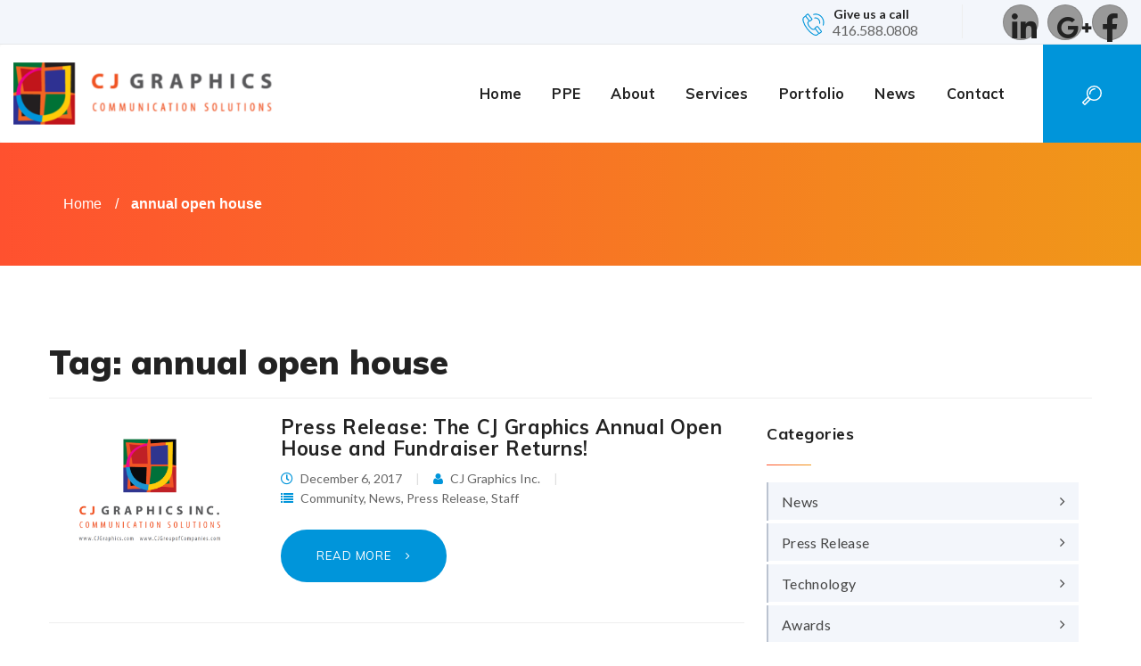

--- FILE ---
content_type: text/css
request_url: https://www.cjgraphics.com/wp-content/themes/cj_slick/assets/css/styles.css?ver=1.0
body_size: 7030
content:
/* =========================================
/* 1 - Google Font
========================================= */
@import url("https://fonts.googleapis.com/css?family=Lato:300,400,700,900");
@import url("https://fonts.googleapis.com/css?family=Muli:400,700,900");
/*      GENERAL STYLES    */
body {
  background-color: #FFF;
  color: #666;
  font-family: Lato, sans-serif;
  margin: 0;
  padding: 0;
  font-size: 16px;
  max-width: 100vw;
  overflow-x: hidden; }

html {
  text-rendering: optimizeLegibility !important;
  -webkit-font-smoothing: antialiased !important; }

p {
  line-height: 1.9em;
  margin-bottom: 25px; }

a {
  text-decoration: none;
  color: #666; }

a:hover {
  text-decoration: none;
  color: #0095da; }

h1, h2, h3, h4, h5, h6 {
  font-family: Muli, sans-serif;
  color: #222;
  letter-spacing: .03em;
  font-weight: 700; }

.page-title {
  margin-top: 0;
  font-weight: 800;
  font-size: 38px; }
  .page-title em {
    font-style: normal;
    font-weight: 300; }

h1 {
  font-size: 32px;
  line-height: 1.4em; }

.no-padding {
  padding: 0px !important; }

.no-padding-left {
  padding-left: 0px !important; }

.no-padding-right {
  padding-right: 0px !important; }

.no-padding-top {
  padding-top: 0 !important; }

.padding-top-xs {
  padding-top: 15px !important; }

.padding-top-sm {
  padding-top: 25px !important; }

.padding-top-md {
  padding-top: 50px !important; }

.padding-top-lg {
  padding-top: 75px !important; }

.padding-top-xl {
  padding-top: 100px !important; }

.no-padding-bottom {
  padding-bottom: 0 !important; }

.padding-bottom-xs {
  padding-bottom: 15px !important; }

.padding-bottom-sm {
  padding-bottom: 25px !important; }

.padding-bottom-md {
  padding-bottom: 50px !important; }

.padding-bottom-lg {
  padding-bottom: 75px !important; }

.padding-bottom-xl {
  padding-bottom: 100px !important; }

.padding-right-sm {
  padding-left: 25px !important; }

.padding-right-md {
  padding-left: 50px !important; }

.padding-left-sm {
  padding-left: 25px !important; }

.padding-left-md {
  padding-left: 50px !important; }

.no-margin-top {
  margin-top: 0 !important; }

.margin-top-xs {
  margin-top: 15px !important; }

.margin-top-sm {
  margin-top: 25px !important; }

.margin-top-md {
  margin-top: 50px !important; }

.margin-top-lg {
  margin-top: 75px !important; }

.margin-top-xl {
  margin-top: 100px !important; }

.no-margin-bottom {
  margin-bottom: 0 !important; }

.margin-bottom-xs {
  margin-bottom: 15px !important; }

.margin-bottom-sm {
  margin-bottom: 25px !important; }

.margin-bottom-md {
  margin-bottom: 50px !important; }

.margin-bottom-lg {
  margin-bottom: 75px !important; }

.margin-bottom-xl {
  margin-bottom: 100px !important; }

span.hr-small {
  display: inline-block;
  width: 50px;
  height: 1px;
  background: #0095da;
  margin: 15px 0; }

.delayOne {
  animation-delay: .3s; }

.delayTwo {
  animation-delay: .6s; }

.delayThree {
  animation-delay: .9s; }

.dark {
  background: #15212c;
  color: #fff; }
  .dark p, .dark h1, .dark h2, .dark h3, .dark h4, .dark h5, .dark h6, .dark a {
    color: #fff; }

.light {
  background: #f3f6fb; }

.content-side {
  padding-left: 40px; }

.btn, .btn-primary, .btn.btn-primary, .button, div.button, .btn-default[disabled] {
  padding: 12px 30px;
  display: inline-block;
  font-size: 13px;
  background: #f05020;
  font-family: Muli, sans-serif;
  text-transform: uppercase;
  color: #fff !important;
  letter-spacing: .07em;
  font-weight: 500;
  border-radius: 36px;
  border: 0;
  transition: all 0.3s cubic-bezier(0.25, 0.8, 0.25, 1); }
  .btn.button-lg, .btn-primary.button-lg, .btn.btn-primary.button-lg, .button.button-lg, div.button.button-lg, .btn-default[disabled].button-lg {
    padding: 18px 36px;
    font-size: 15px; }
  .btn.button-arrow::after, .btn-primary.button-arrow::after, .btn.btn-primary.button-arrow::after, .button.button-arrow::after, div.button.button-arrow::after, .btn-default[disabled].button-arrow::after {
    content: "\f105";
    font-family: FontAwesome;
    margin-left: 12px;
    display: inline-block;
    transition: all ease .3s; }
  .btn.button-arrow:hover::after, .btn-primary.button-arrow:hover::after, .btn.btn-primary.button-arrow:hover::after, .button.button-arrow:hover::after, div.button.button-arrow:hover::after, .btn-default[disabled].button-arrow:hover::after {
    margin-left: -5px;
    padding-left: 25px; }
  .btn.button-hollow, .btn-primary.button-hollow, .btn.btn-primary.button-hollow, .button.button-hollow, div.button.button-hollow, .btn-default[disabled].button-hollow {
    color: #f05020 !important;
    background: transparent !important;
    border: 1px solid #f05020;
    text-shadow: none;
    color: #333 !important; }
    .btn.button-hollow:hover, .btn-primary.button-hollow:hover, .btn.btn-primary.button-hollow:hover, .button.button-hollow:hover, div.button.button-hollow:hover, .btn-default[disabled].button-hollow:hover {
      color: #fff !important;
      background: #f05020 !important; }
    .btn.button-hollow.button-white, .btn-primary.button-hollow.button-white, .btn.btn-primary.button-hollow.button-white, .button.button-hollow.button-white, div.button.button-hollow.button-white, .btn-default[disabled].button-hollow.button-white {
      color: #fff !important;
      border: 1px solid #fff;
      background: transparent !important; }
      .btn.button-hollow.button-white:hover, .btn-primary.button-hollow.button-white:hover, .btn.btn-primary.button-hollow.button-white:hover, .button.button-hollow.button-white:hover, div.button.button-hollow.button-white:hover, .btn-default[disabled].button-hollow.button-white:hover {
        color: #222 !important;
        background: #fff !important; }
  .btn.button-white, .btn-primary.button-white, .btn.btn-primary.button-white, .button.button-white, div.button.button-white, .btn-default[disabled].button-white {
    color: #333 !important;
    background: #fff !important;
    text-shadow: none;
    border: 1px solid rgba(0, 0, 0, 0.14); }
    .btn.button-white:hover, .btn-primary.button-white:hover, .btn.btn-primary.button-white:hover, .button.button-white:hover, div.button.button-white:hover, .btn-default[disabled].button-white:hover {
      color: #333 !important; }
  .btn.button-red, .btn-primary.button-red, .btn.btn-primary.button-red, .button.button-red, div.button.button-red, .btn-default[disabled].button-red {
    color: #fff !important;
    background: #c55959 !important;
    text-shadow: none;
    border: 1px solid rgba(0, 0, 0, 0.14); }
    .btn.button-red:hover, .btn-primary.button-red:hover, .btn.btn-primary.button-red:hover, .button.button-red:hover, div.button.button-red:hover, .btn-default[disabled].button-red:hover {
      color: #fff !important; }
  .btn.button-alt, .btn-primary.button-alt, .btn.btn-primary.button-alt, .button.button-alt, div.button.button-alt, .btn-default[disabled].button-alt {
    color: #fff !important;
    background: #0095da !important;
    text-shadow: none;
    border: none; }
    .btn.button-alt:hover, .btn-primary.button-alt:hover, .btn.btn-primary.button-alt:hover, .button.button-alt:hover, div.button.button-alt:hover, .btn-default[disabled].button-alt:hover {
      color: #fff !important; }
  .btn.btn-default[disabled], .btn-primary.btn-default[disabled], .btn.btn-primary.btn-default[disabled], .button.btn-default[disabled], div.button.btn-default[disabled], .btn-default[disabled].btn-default[disabled] {
    opacity: .8; }
    .btn.btn-default[disabled]:hover, .btn-primary.btn-default[disabled]:hover, .btn.btn-primary.btn-default[disabled]:hover, .button.btn-default[disabled]:hover, div.button.btn-default[disabled]:hover, .btn-default[disabled].btn-default[disabled]:hover {
      background: #f05020;
      border-color: rgba(0, 0, 0, 0.11); }

.brand-color {
  color: #f05020 !important; }

.secondary-color {
  color: #0095da !important; }

section {
  background: #fff;
  padding: 88px 0; }

.fancy-rule {
  width: 100%;
  height: 14px;
  border-bottom: 1px solid #eee;
  text-align: center;
  margin: 25px 0; }

.fancy-rule span {
  font-size: 18px;
  color: #eee;
  background-color: #fff;
  padding: 0 10px;
  margin-top: 20px; }

p.intro {
  font-size: 1.2em;
  margin: 0 auto;
  color: #666; }

.load-wrapper {
  position: fixed;
  top: 0;
  left: 0;
  height: 100vh;
  width: 100vw;
  background: #fff;
  z-index: 9999; }
  .load-wrapper img {
    max-width: 275px; }

.loader,
.loader:after {
  border-radius: 50%;
  width: 10em;
  height: 10em; }

.loader {
  margin: 60px auto;
  font-size: 10px;
  position: relative;
  text-indent: -9999em;
  border-top: 1.1em solid rgba(240, 80, 32, 0.59);
  border-right: 1.1em solid rgba(240, 80, 32, 0.59);
  border-bottom: 1.1em solid rgba(240, 80, 32, 0.59);
  border-left: 1.1em solid #f05020;
  -webkit-transform: translateZ(0);
  -ms-transform: translateZ(0);
  transform: translateZ(0);
  -webkit-animation: load8 1.1s infinite linear;
  animation: load8 1.1s infinite linear; }

@-webkit-keyframes load8 {
  0% {
    -webkit-transform: rotate(0deg);
    transform: rotate(0deg); }
  100% {
    -webkit-transform: rotate(360deg);
    transform: rotate(360deg); } }

@keyframes load8 {
  0% {
    -webkit-transform: rotate(0deg);
    transform: rotate(0deg); }
  100% {
    -webkit-transform: rotate(360deg);
    transform: rotate(360deg); } }

/*      CAROUSEL    */
.carousel-control.right {
  right: 0;
  left: auto;
  background-image: none;
  background-image: none;
  background-image: none;
  background-image: none;
  filter: none;
  background-repeat: repeat-x; }

.carousel-control.left {
  background-image: none;
  background-image: none;
  background-image: none;
  background-image: none;
  filter: none;
  background-repeat: repeat-x; }

.carousel-control {
  text-shadow: none !important;
  opacity: 1 !important;
  width: 5% !important;
  top: 45% !important; }

.carousel-control i {
  background: rgba(0, 0, 0, 0.54);
  font-size: 1.5em;
  padding: 3px 12px;
  border-radius: 2px; }

.center-container {
  height: 100%;
  width: 100%;
  display: table; }

.center-v {
  width: 100%;
  display: table-cell;
  vertical-align: middle; }

.details {
  margin-bottom: 50px; }

/* =========================================
3. Section Header                 
========================================= */
#page-content {
  padding: 50px 0;
  background: #fff;
  min-height: 100vh; }

#top {
  width: 100%;
  position: relative;
  color: #fff;
  height: 680px;
  background-size: cover;
  background-repeat: no-repeat; }

header {
  background: #fff; }

.gradient.gradient-one {
  background: #FF512F;
  /* fallback for old browsers */
  background: -webkit-linear-gradient(to right, #FF512F, #F09819);
  /* Chrome 10-25, Safari 5.1-6 */
  background: linear-gradient(to right, #FF512F, #F09819);
  /* W3C, IE 10+/ Edge, Firefox 16+, Chrome 26+, Opera 12+, Safari 7+ */ }

.gradient.gradient-two {
  background: #FF512F;
  /* fallback for old browsers */
  background: -webkit-linear-gradient(to right, #FF512F, #F09819);
  /* Chrome 10-25, Safari 5.1-6 */
  background: linear-gradient(to right, #FF512F, #F09819);
  /* W3C, IE 10+/ Edge, Firefox 16+, Chrome 26+, Opera 12+, Safari 7+ */ }

.gradient.gradient-three {
  background: #FF512F;
  /* fallback for old browsers */
  background: -webkit-linear-gradient(to right, #FF512F, #F09819);
  /* Chrome 10-25, Safari 5.1-6 */
  background: linear-gradient(to right, #FF512F, #F09819);
  /* W3C, IE 10+/ Edge, Firefox 16+, Chrome 26+, Opera 12+, Safari 7+ */ }

#top h1, #top h2, #top h3, #top h4, #top h5, #top h6 {
  color: #fff;
  padding: 0; }

#top .item {
  height: 680px; }

.top-bar {
  height: 50px;
  padding: 2.5px 0;
  z-index: 255;
  position: relative;
  background: #f3f6fb;
  border-bottom: 1px solid #e5e7ea; }
  .top-bar a {
    border-bottom: none;
    display: inline-block; }
  .top-bar .social-icon {
    border: 1px solid rgba(51, 51, 51, 0.2);
    position: relative;
    top: 2px;
    float: right;
    margin-right: 0;
    margin-left: 10px; }
    .top-bar .social-icon:hover {
      box-shadow: none; }

.contact-us {
  line-height: normal !important;
  position: relative;
  top: 2px;
  width: 190px;
  border-right: 1px solid #eee;
  margin-right: 35px; }
  .contact-us img {
    width: 25px;
    height: 25px;
    margin-top: 10px;
    margin-left: 10px;
    margin-right: 10px;
    float: left; }
  .contact-us .contact-us_header {
    font-size: 14px;
    width: 75%;
    display: inline-block;
    color: #222;
    text-align: left;
    font-weight: 600;
    float: left;
    padding-top: 2px; }
  .contact-us .contact-us_number {
    width: 75%;
    position: relative;
    left: -3px;
    display: inline-block;
    text-align: left; }

.slide-content_text {
  width: 65%;
  margin-left: 10%;
  position: relative;
  z-index: 2; }
  .slide-content_text h1 {
    font-size: 4.5em;
    line-height: 1.2em;
    letter-spacing: normal;
    font-weight: 900;
    margin-top: 0; }
  .slide-content_text .button {
    padding: 16px 40px;
    margin-top: 15px; }

.slide-content_image {
  position: absolute;
  right: 0;
  width: 50%;
  top: 10%; }

.carousel-fade .carousel-inner .item {
  transition-property: opacity; }

.carousel-fade .carousel-inner .item,
.carousel-fade .carousel-inner .active.left,
.carousel-fade .carousel-inner .active.right {
  opacity: 0; }

.carousel-fade .carousel-inner .active,
.carousel-fade .carousel-inner .next.left,
.carousel-fade .carousel-inner .prev.right {
  opacity: 1; }

.carousel-fade .carousel-inner .next,
.carousel-fade .carousel-inner .prev,
.carousel-fade .carousel-inner .active.left,
.carousel-fade .carousel-inner .active.right {
  left: 0;
  transform: translate3d(0, 0, 0); }

.carousel-fade .carousel-control {
  z-index: 2; }

.carousel-indicators .active {
  /* width: 12px; */
  /* height: 12px; */
  width: 50px;
  height: 4px;
  opacity: 1;
  margin: 0;
  background-color: #fff;
  position: relative;
  top: -1px; }

.carousel-indicators li {
  display: inline-block;
  width: 50px;
  height: 4px;
  margin: 1px;
  text-indent: -999px;
  cursor: pointer;
  background-color: #fff;
  border: 1px solid #fff;
  border-radius: 10px;
  opacity: .4; }

.carousel-control.left span.fa, .carousel-control.right span.fa {
  font-size: 3em; }

.breadcrumbs {
  padding: 45px 0; }
  .breadcrumbs i {
    color: #fff; }
  .breadcrumbs h1 {
    margin-top: 0;
    font-weight: 800; }
  .breadcrumbs .breadcrumbs-item {
    color: rgba(255, 255, 255, 0.61); }
  .breadcrumbs .breadcrumbs-item_current {
    font-weight: 600;
    color: #fff; }
  .breadcrumbs a {
    color: #fff; }

.navigation {
  min-height: 110px; }

#main-nav {
  width: 100%;
  background: #fff;
  -webkit-box-shadow: 0 2px 10px 0 rgba(0, 0, 0, 0.2);
  -ms-box-shadow: 0 2px 10px 0 rgba(0, 0, 0, 0.2);
  box-shadow: 0 2px 10px 0 rgba(0, 0, 0, 0.2);
  top: 0;
  left: 0; }
  #main-nav a {
    border-bottom: 0; }
  #main-nav.main-nav_fixed {
    position: fixed;
    z-index: 255; }

.search-toggle {
  background: #0095da;
  width: 110px;
  height: 110px;
  margin-right: -15px;
  margin-left: 25px !important;
  transition: unset !important;
  -webkit-transition: unset !important; }
  .search-toggle:hover, .search-toggle:focus {
    opacity: .8;
    background: #0095da !important; }
  .search-toggle img {
    height: 22px;
    width: 22px; }

.navbar {
  border: none;
  margin-bottom: 0;
  min-height: 70px; }

.navbar-collapse {
  animation-delay: .8s; }

.navbar-header {
  height: 110px; }

.navbar-brand {
  padding: 0px;
  height: 100%; }

.navbar-brand > img {
  height: 100%;
  padding: 20px 0;
  width: auto;
  margin-left: 15px; }

.navbar-default {
  background-color: #fff;
  border: none;
  border-radius: 0;
  clear: both; }

.navbar-default .navbar-nav > li > a {
  font-family: Muli, sans-serif;
  padding-top: 0;
  padding-bottom: 0;
  transition: all ease .5s;
  -webkit-transition: all ease .5s;
  color: #222;
  line-height: 110px;
  font-size: 1.01em;
  font-weight: 600;
  letter-spacing: .02em;
  margin-left: 5px;
  border-bottom: none; }

.navbar-default .navbar-nav > li > a:focus, .navbar-default .navbar-nav > li > a:hover {
  color: #f05020; }

.navbar-default .navbar-nav > li > a:hover,
.navbar-default .navbar-nav > .active > a,
.navbar-default .navbar-nav > .active > a:hover,
.navbar-default .navbar-nav > .active > a:focus {
  color: #f05020;
  background: transparent; }

.btn-default:hover,
.btn-default:focus,
.btn-default:active,
.btn-default.active {
  border-color: transparent; }

.navbar .navbar-nav {
  display: inline-block;
  float: none;
  vertical-align: top; }

.navbar .navbar-collapse {
  text-align: center; }

.navbar-fixed-top .search-toggle {
  margin-right: 0; }

.dropdown-menu > .active > a, .dropdown-menu > .active > a:focus, .dropdown-menu > .active > a:hover {
  border-bottom: 1px solid #eee !important; }

.navbar-default .navbar-nav > .open > a, .navbar-default .navbar-nav > .open > a:focus, .navbar-default .navbar-nav > .open > a:hover {
  color: #222;
  font-weight: 700; }

.navbar-default .dropdown-menu > li > a {
  border-bottom: 1px solid #eee !important; }

.navbar-nav > li > .dropdown-menu {
  min-width: 210px;
  border-radius: 0;
  border: 0;
  transition: all ease .5s;
  -webkit-transition: all ease .5s; }

.dropdown-menu > .active > a, .dropdown-menu > .active > a:focus, .dropdown-menu > .active > a:hover {
  color: #222;
  text-decoration: none;
  background-color: #fff;
  outline: 0;
  font-weight: 600; }

.cta {
  padding: 45px 0; }

.cta-light {
  background: #f3f6fb; }

.cta-img_right {
  float: right; }

.cta-dark {
  color: #fff; }
  .cta-dark h1, .cta-dark h2, .cta-dark h3, .cta-dark h4, .cta-dark h5, .cta-dark h6, .cta-dark p {
    color: #fff; }

.cta-title {
  font-size: 2.2em;
  font-weight: 800;
  line-height: 1.3em; }
  .cta-title.cta-title_lg {
    font-size: 3em; }
  .cta-title em {
    font-style: normal;
    font-weight: 300; }

.sidenav-search_box {
  padding: 15px; }
  .sidenav-search_box input[type="text"] {
    border: 0;
    border-radius: 35px;
    height: 45px;
    border-top-right-radius: 0;
    border-bottom-right-radius: 0; }
  .sidenav-search_box .btn {
    height: 45px;
    border: 0;
    background: #fff;
    padding: 3px 15px;
    font-size: 17px; }
  .sidenav-search_box i {
    color: #0095da; }

.search-header {
  background: #f3f6fb;
  display: none; }
  .search-header .form-control {
    border: 1px solid rgba(51, 51, 51, 0.2) !important; }
  .search-header .btn {
    border: 1px solid rgba(51, 51, 51, 0.2);
    border-left: 0; }

a#search-close {
  color: #0095da;
  margin-top: 9px;
  text-transform: uppercase;
  background: #0095da;
  cursor: pointer; }

.search-toggle {
  cursor: pointer; }
  .search-toggle i {
    display: none;
    color: #fff;
    font-size: 1.3em; }

/* -------------------------------- 

Modules - reusable parts of our design

-------------------------------- */
.cd-container {
  /* this class is used to give a max-width to the element it is applied to, and center it horizontally when it reaches that max-width */
  width: 90%;
  max-width: 1170px;
  margin: 0 auto; }

.cd-container::after {
  /* clearfix */
  content: '';
  display: table;
  clear: both; }

#cd-timeline {
  position: relative;
  padding: 2em 0;
  margin-top: 2em;
  margin-bottom: 2em; }

#cd-timeline::before {
  /* this is the vertical line */
  content: '';
  position: absolute;
  top: 0;
  left: 18px;
  height: 100%;
  width: 4px;
  background: #d7e4ed; }

@media only screen and (min-width: 1170px) {
  #cd-timeline {
    margin-top: 3em;
    margin-bottom: 3em; }
  #cd-timeline::before {
    left: 50%;
    margin-left: -2px; } }

.cd-timeline-block {
  position: relative;
  margin: 2em 0; }

.cd-timeline-block:after {
  content: "";
  display: table;
  clear: both; }

.cd-timeline-block:first-child {
  margin-top: 0; }

.cd-timeline-block:last-child {
  margin-bottom: 0; }

@media only screen and (min-width: 1170px) {
  .cd-timeline-block {
    margin: 4em 0; }
  .cd-timeline-block:first-child {
    margin-top: 0; }
  .cd-timeline-block:last-child {
    margin-bottom: 0; } }

.cd-timeline-img {
  position: absolute;
  top: 0;
  left: 0;
  width: 40px;
  height: 40px;
  border-radius: 50%;
  box-shadow: 0 0 0 4px white, inset 0 2px 0 rgba(0, 0, 0, 0.08), 0 3px 0 4px rgba(0, 0, 0, 0.05);
  background: #0095da; }

.cd-timeline-img img {
  display: block;
  width: 24px;
  height: 24px;
  position: relative;
  left: 50%;
  top: 50%;
  margin-left: -12px;
  margin-top: -12px; }

.cd-timeline-img.cd-picture {
  background: #75ce66; }

.cd-timeline-img.cd-movie {
  background: #c03b44; }

.cd-timeline-img.cd-location {
  background: #f0ca45; }

@media only screen and (min-width: 1170px) {
  .cd-timeline-img {
    width: 60px;
    height: 60px;
    left: 50%;
    margin-left: -30px;
    /* Force Hardware Acceleration in WebKit */
    -webkit-transform: translateZ(0);
    -webkit-backface-visibility: hidden; }
  .cssanimations .cd-timeline-img.is-hidden {
    visibility: hidden; }
  .cssanimations .cd-timeline-img.bounce-in {
    visibility: visible;
    -webkit-animation: cd-bounce-1 0.6s;
    -moz-animation: cd-bounce-1 0.6s;
    animation: cd-bounce-1 0.6s; } }

@-webkit-keyframes cd-bounce-1 {
  0% {
    opacity: 0;
    -webkit-transform: scale(0.5); }
  60% {
    opacity: 1;
    -webkit-transform: scale(1.2); }
  100% {
    -webkit-transform: scale(1); } }

@-moz-keyframes cd-bounce-1 {
  0% {
    opacity: 0;
    -moz-transform: scale(0.5); }
  60% {
    opacity: 1;
    -moz-transform: scale(1.2); }
  100% {
    -moz-transform: scale(1); } }

@keyframes cd-bounce-1 {
  0% {
    opacity: 0;
    -webkit-transform: scale(0.5);
    -moz-transform: scale(0.5);
    -ms-transform: scale(0.5);
    -o-transform: scale(0.5);
    transform: scale(0.5); }
  60% {
    opacity: 1;
    -webkit-transform: scale(1.2);
    -moz-transform: scale(1.2);
    -ms-transform: scale(1.2);
    -o-transform: scale(1.2);
    transform: scale(1.2); }
  100% {
    -webkit-transform: scale(1);
    -moz-transform: scale(1);
    -ms-transform: scale(1);
    -o-transform: scale(1);
    transform: scale(1); } }

.cd-timeline-content {
  position: relative;
  margin-left: 60px;
  background: #f7f7f7;
  border-radius: 0.25em;
  padding: 1em;
  box-shadow: 0 3px 0 #c9c9c9; }

.cd-timeline-content:after {
  content: "";
  display: table;
  clear: both; }

.cd-timeline-content h2 {
  color: #303e49;
  font-size: 1.3em;
  margin-top: 0; }

.cd-timeline-content p, .cd-timeline-content .cd-read-more, .cd-timeline-content .cd-date {
  font-size: 13px;
  font-size: 0.8125rem; }

.cd-timeline-content .cd-read-more, .cd-timeline-content .cd-date {
  display: inline-block; }

.cd-timeline-content p {
  margin: 1em 0;
  line-height: 1.6; }

.cd-timeline-content .cd-read-more {
  float: right;
  padding: .8em 1em;
  background: #acb7c0;
  color: white;
  border-radius: 0.25em; }

.no-touch .cd-timeline-content .cd-read-more:hover {
  background-color: #bac4cb; }

.cd-timeline-content .cd-date {
  float: left;
  padding: .8em 0;
  opacity: .7; }

.cd-timeline-content::before {
  content: '';
  position: absolute;
  top: 16px;
  right: 100%;
  height: 0;
  width: 0;
  border: 7px solid transparent;
  border-right: 7px solid #fff; }

@media only screen and (min-width: 768px) {
  .cd-timeline-content p {
    font-size: 16px;
    font-size: 1rem; }
  .cd-timeline-content .cd-read-more, .cd-timeline-content .cd-date {
    font-size: 1.2em;
    opacity: 1;
    font-family: Muli, sans-serif;
    font-weight: 500;
    color: #59666f; } }

@media only screen and (min-width: 1170px) {
  .cd-timeline-content {
    margin-left: 0;
    padding: 1.6em;
    width: 45%; }
  .cd-timeline-content::before {
    top: 24px;
    left: 100%;
    border-color: transparent;
    border-left-color: white; }
  .cd-timeline-content .cd-read-more {
    float: left; }
  .cd-timeline-content .cd-date {
    position: absolute;
    width: 100%;
    left: 122%;
    top: 3px; }
  .cd-timeline-block:nth-child(even) .cd-timeline-content {
    float: right; }
  .cd-timeline-block:nth-child(even) .cd-timeline-content::before {
    top: 24px;
    left: auto;
    right: 100%;
    border-color: transparent;
    border-right-color: #f7f7f7; }
  .cd-timeline-block:nth-child(even) .cd-timeline-content .cd-read-more {
    float: right; }
  .cd-timeline-block:nth-child(even) .cd-timeline-content .cd-date {
    left: auto;
    right: 122%;
    text-align: right; }
  .cssanimations .cd-timeline-content.is-hidden {
    visibility: hidden; }
  .cssanimations .cd-timeline-content.bounce-in {
    visibility: visible;
    -webkit-animation: cd-bounce-2 0.6s;
    -moz-animation: cd-bounce-2 0.6s;
    animation: cd-bounce-2 0.6s; } }

@media only screen and (min-width: 1170px) {
  /* inverse bounce effect on even content blocks */
  .cssanimations .cd-timeline-block:nth-child(even) .cd-timeline-content.bounce-in {
    -webkit-animation: cd-bounce-2-inverse 0.6s;
    -moz-animation: cd-bounce-2-inverse 0.6s;
    animation: cd-bounce-2-inverse 0.6s; } }

@-webkit-keyframes cd-bounce-2 {
  0% {
    opacity: 0;
    -webkit-transform: translateX(-100px); }
  60% {
    opacity: 1;
    -webkit-transform: translateX(20px); }
  100% {
    -webkit-transform: translateX(0); } }

@-moz-keyframes cd-bounce-2 {
  0% {
    opacity: 0;
    -moz-transform: translateX(-100px); }
  60% {
    opacity: 1;
    -moz-transform: translateX(20px); }
  100% {
    -moz-transform: translateX(0); } }

@keyframes cd-bounce-2 {
  0% {
    opacity: 0;
    -webkit-transform: translateX(-100px);
    -moz-transform: translateX(-100px);
    -ms-transform: translateX(-100px);
    -o-transform: translateX(-100px);
    transform: translateX(-100px); }
  60% {
    opacity: 1;
    -webkit-transform: translateX(20px);
    -moz-transform: translateX(20px);
    -ms-transform: translateX(20px);
    -o-transform: translateX(20px);
    transform: translateX(20px); }
  100% {
    -webkit-transform: translateX(0);
    -moz-transform: translateX(0);
    -ms-transform: translateX(0);
    -o-transform: translateX(0);
    transform: translateX(0); } }

@-webkit-keyframes cd-bounce-2-inverse {
  0% {
    opacity: 0;
    -webkit-transform: translateX(100px); }
  60% {
    opacity: 1;
    -webkit-transform: translateX(-20px); }
  100% {
    -webkit-transform: translateX(0); } }

@-moz-keyframes cd-bounce-2-inverse {
  0% {
    opacity: 0;
    -moz-transform: translateX(100px); }
  60% {
    opacity: 1;
    -moz-transform: translateX(-20px); }
  100% {
    -moz-transform: translateX(0); } }

@keyframes cd-bounce-2-inverse {
  0% {
    opacity: 0;
    -webkit-transform: translateX(100px);
    -moz-transform: translateX(100px);
    -ms-transform: translateX(100px);
    -o-transform: translateX(100px);
    transform: translateX(100px); }
  60% {
    opacity: 1;
    -webkit-transform: translateX(-20px);
    -moz-transform: translateX(-20px);
    -ms-transform: translateX(-20px);
    -o-transform: translateX(-20px);
    transform: translateX(-20px); }
  100% {
    -webkit-transform: translateX(0);
    -moz-transform: translateX(0);
    -ms-transform: translateX(0);
    -o-transform: translateX(0);
    transform: translateX(0); } }

ul.side-nav {
  list-style: none;
  margin: 0;
  padding: 0;
  margin-bottom: 25px; }
  ul.side-nav ul.sub-menu {
    padding-left: 10px; }
    ul.side-nav ul.sub-menu li a {
      padding: 0;
      border-left: none;
      background: transparent;
      border-bottom: 1px dotted #ccc;
      margin-bottom: 5px;
      padding-bottom: 5px; }

ul.side-nav li {
  transition: all ease .3s;
  position: relative;
  margin-bottom: 4px; }

#side-nav {
  padding-left: 45px; }

ul.side-nav li a {
  letter-spacing: .02em;
  font-size: 16px;
  padding-top: 9px;
  padding-bottom: 9px;
  color: #444;
  border-bottom: 0;
  border-left: 2px solid #bbc3d0;
  padding-left: 15px;
  background: #f3f6fb;
  display: block;
  position: relative; }
  ul.side-nav li a::before {
    content: "";
    height: 100%;
    width: 100%;
    position: absolute;
    top: 0;
    left: 0; }
  ul.side-nav li a:hover {
    border-left: 2px solid #0095da;
    color: #222; }
    ul.side-nav li a:hover::after {
      padding-right: 10px; }

ul.side-nav li a::after {
  content: "\f105";
  font-family: 'FontAwesome';
  margin-right: 0;
  padding-right: 15px;
  float: right;
  text-align: right;
  transition: all ease .4s;
  display: block;
  height: 100%;
  width: 100%;
  top: 9px;
  position: absolute;
  left: 0;
  width: 100%; }

ul.sub-menu {
  list-style: none;
  margin: 0;
  padding: 0;
  margin-left: 0; }

ul.side-nav li.active a {
  font-weight: 600;
  color: #222;
  border-left: 2px solid #0095da; }

/*

News Page Styles

*/
.news-item_title {
  font-size: 22px;
  margin-top: 0; }

.news-item_meta {
  font-size: 14px;
  display: inline-block; }
  .news-item_meta i {
    color: #0095da;
    display: inline-block;
    padding-right: 5px; }
  .news-item_meta::after {
    content: "|";
    display: inline-block;
    opacity: .2;
    padding: 0 12px; }
  .news-item_meta:last-of-type::after {
    content: "|";
    display: none; }

.sidenav-news_title {
  color: #222;
  font-weight: 500;
  border: 0; }
  .sidenav-news_title:hover {
    color: #f05020; }

.well {
  box-shadow: none; }

input.form-control {
  border: 1px solid #ddd;
  border-radius: 30px;
  height: 45px;
  box-shadow: none; }

textarea.form-contol {
  border-radius: 10px;
  box-shadow: none;
  border: 1px solid #ddd;
  border-radius: 30px; }

label {
  font-size: 14px;
  text-transform: uppercase;
  letter-spacing: .02em;
  color: #222;
  font-weight: 600; }

#map {
  height: 360px;
  width: 100%; }

footer img {
  max-width: 275px !important;
  display: inline-block !important;
  margin: 0 15px; }

footer {
  position: relative; }

.footer {
  background: #fff;
  padding: 60px 0;
  color: #fff;
  letter-spacing: .03em; }

footer ul {
  padding-left: 0; }

h2.image-column_title {
  font-size: 1.6em;
  font-weight: 800;
  letter-spacing: normal;
  margin-bottom: 7px; }

.image-column_content {
  font-size: 1.05em;
  line-height: 1.9em; }

.logo-slider_item {
  padding: 0 15px; }

.slick-prev:before {
  font-family: FontAwesome;
  content: "\f104";
  color: #222; }

.slick-next:before {
  font-family: FontAwesome;
  content: "\f105";
  color: #222; }

.contact {
  padding: 60px 0; }

.contact-info {
  font-size: 1.03em; }
  .contact-info i {
    width: 18px;
    display: inline-block;
    color: #0095da; }
  .contact-info ul {
    margin-top: -22px;
    list-style: none;
    padding-left: 25px; }

.social-icon {
  height: 40px;
  width: 40px;
  display: inline-block;
  text-align: center;
  border: 1px solid rgba(51, 51, 51, 0.42);
  line-height: 38px;
  margin-right: 10px;
  border-radius: 50%;
  color: #222;
  transition: all 0.3s cubic-bezier(0.25, 0.8, 0.25, 1); }
  .social-icon:hover {
    background: #0095da;
    border: 1px solid #0095da;
    box-shadow: 0 14px 78px transparent, 0 10px 60px rgba(0, 0, 0, 0.22);
    color: #fff; }
  .social-icon.social-icon_facebook:hover {
    background: #3b5998;
    border: 1px solid #3b5998; }
  .social-icon.social-icon_gplus:hover {
    background: #d34836;
    border: 1px solid #d34836; }
  .social-icon.social-icon_linkedin:hover {
    background: #0d77b7;
    border: 1px solid #0d77b7; }

.expand-list:nth-of-type(2n) .expand-item {
  background: #f7f7f7 !important; }

.expand-item {
  padding: 25px 15px;
  font-size: 1.1em;
  font-family: Muli, sans-serif;
  position: relative;
  background: #EEEEEE; }
  .expand-item .expand-item_title {
    font-family: Muli, sans-serif; }
    .expand-item .expand-item_title a {
      font-weight: 600;
      color: #222;
      border-bottom: none !important; }
      .expand-item .expand-item_title a i {
        font-size: 14px;
        position: relative;
        top: -1px;
        margin-right: 10px; }
    .expand-item .expand-item_title.title-lg a {
      font-size: 28px;
      display: block;
      margin-top: 8px; }

.expand-item_content {
  padding: 10px; }

/* Large Devices, Wide Screens */
@media only screen and (max-width: 1200px) {
  .navbar-default .navbar-nav > li > a.contact-us {
    display: none; }
  .slide-content_text h1 {
    font-size: 3.5em; }
  .slide-content_image {
    top: 22%; }
  .cta-title.cta-title_lg {
    font-size: 2.5em; } }

@media only screen and (max-width: 1170px) {
  .cd-timeline-content .cd-date {
    float: none;
    padding: .8em 0;
    opacity: .7;
    display: block;
    font-size: 1em; } }

/* Medium Devices, Desktops */
@media only screen and (max-width: 992px) {
  .top-bar {
    visibility: none;
    height: 0;
    overflow: hidden;
    padding: 0; }
    .top-bar a {
      display: none; }
  .cta-img img {
    margin: 0 auto; }
  .cta-img_right {
    float: none; }
  .cta {
    text-align: center; }
  .contact #map {
    margin-bottom: 35px; }
  .footer {
    text-align: center; }
  footer ul {
    padding-left: 0;
    margin-bottom: 50px; }
  .sidenav-news_title {
    margin-top: 15px;
    display: inline-block;
    font-size: 1.3em; }
  .sidenav-news_item {
    text-align: center; }
  .content-side {
    padding-left: 15px; }
  .news-item_img {
    margin-bottom: 25px; }
  .contact .padding-left-md {
    padding-left: 15px !important; }
  .contact .well {
    margin-top: 45px; }
  #main-nav {
    position: fixed;
    z-index: 255; }
  body {
    margin-top: 110px !important; } }

@media (min-width: 768px) and (max-width: 950px) {
  .navbar-nav .open .dropdown-menu {
    position: static;
    float: none;
    width: auto;
    margin-top: 0;
    background-color: transparent;
    border: 0;
    -webkit-box-shadow: none;
    box-shadow: none; }
  .navbar-nav .open .dropdown-menu > li > a {
    line-height: 20px; }
  .navbar-nav .open .dropdown-menu > li > a,
  .navbar-nav .open .dropdown-menu .dropdown-header {
    padding: 5px 15px 5px 25px; }
  .dropdown-menu > li > a {
    display: block;
    padding: 3px 20px;
    clear: both;
    font-weight: normal;
    line-height: 1.42857143;
    color: #333;
    white-space: nowrap; }
  .navbar-header {
    float: none; }
  .navbar-toggle {
    display: block; }
  .navbar-collapse {
    border-top: 1px solid transparent;
    box-shadow: inset 0 1px 0 rgba(255, 255, 255, 0.1); }
  .navbar-collapse.collapse {
    display: none !important; }
  .navbar-nav {
    float: none !important;
    /*margin: 7.5px -15px;*/
    margin: 7.5px 50px 7.5px -15px; }
  .navbar-nav > li {
    float: none; }
  .navbar-nav > li > a {
    padding-top: 10px;
    padding-bottom: 10px; }
  .navbar-text {
    float: none;
    margin: 15px 0; }
  /* since 3.1.0 */
  .navbar-collapse.collapse.in {
    display: block !important; }
  .collapsing {
    overflow: hidden !important; } }

/* Medium Devices, Desktops */
@media only screen and (max-width: 950px) {
  .navbar-default .navbar-toggle {
    margin: 0;
    padding: 0;
    height: 110px;
    width: 110px;
    margin-right: -15px;
    border: 0;
    border-radius: 0; }
  .navbar-toggle .icon-bar {
    margin: 0 auto; }
  .navbar-default .navbar-toggle:focus, .navbar-default .navbar-toggle:hover {
    background: #0095da; }
    .navbar-default .navbar-toggle:focus .icon-bar, .navbar-default .navbar-toggle:hover .icon-bar {
      background-color: #fff !important; }
  .navbar-default .navbar-nav > li > a {
    line-height: 38px; }
  .navbar-nav {
    width: 100%;
    margin: 0;
    margin-bottom: 25px; }
  .search-toggle {
    display: inline-block !important;
    margin: 0 !important;
    height: 40px !important;
    width: 40px !important;
    padding: 0 !important;
    border-radius: 50%; }
  #top .item {
    height: 400px; }
  #top {
    height: 400px; }
  .slide-content_text h1 {
    font-size: 2.5em; }
  .slide-content_image {
    top: 9%; }
  .slide-content_text {
    width: 75%; }
  .image-column {
    margin-bottom: 50px; } }

/* Small Devices, Tablets */
@media only screen and (max-width: 768px) {
  .slick-prev, .slick-next {
    display: none !important; }
  .slick-slide img {
    margin: 0 auto; } }

/* Small Devices, Tablets */
@media only screen and (max-width: 767px) {
  .navbar-default .navbar-toggle {
    margin: 0 !important; } }

/* Extra Small Devices, Phones */
@media only screen and (max-width: 650px) {
  .slide-content_image {
    display: none; }
  .slide-content_text {
    width: 100%; } }

/* Extra Small Devices, Phones */
@media only screen and (max-width: 480px) {
  body {
    margin-top: 90px !important; }
  .breadcrumbs h1 {
    margin-top: 0;
    font-weight: 800;
    font-size: 22px; }
  .carousel-control.left span.fa, .carousel-control.right span.fa {
    font-size: 2em; }
  .slide-content_text h1 {
    font-size: 2em; }
  .cta-title.cta-title_lg {
    font-size: 2em; }
  .news-item_title {
    font-size: 22px;
    margin-top: 0;
    margin-bottom: 25px; }
  .navbar-header {
    height: 90px; }
  .navbar-default .navbar-toggle {
    height: 90px;
    width: 90px; }
  .sidenav-news_title {
    font-size: 1em; }
  section {
    padding: 38px 0; } }

@media only screen and (max-width: 380px) {
  .slide-content_text h1 {
    font-size: 1.8em; }
  #top, #top .item {
    height: 300px; }
  .carousel-control.left span.fa, .carousel-control.right span.fa {
    display: none; }
  .news-item_title {
    font-size: 1em; }
  .breadcrumbs h1 {
    font-size: 1em; }
  .cta-title,
  .cta-title.cta-title_lg {
    font-size: 1.5em; } }

@media only screen and (max-width: 320px) {
  .navbar-default .navbar-toggle {
    height: 70px;
    width: 70px;
    margin-top: 10px !important; }
  .navbar-default .navbar-toggle:focus, .navbar-default .navbar-toggle:hover {
    background: transparent; }
    .navbar-default .navbar-toggle:focus .icon-bar, .navbar-default .navbar-toggle:hover .icon-bar {
      background-color: #888 !important; }
  .slide-content_text h1 {
    font-size: 1.3em; } }



--- FILE ---
content_type: text/css
request_url: https://www.cjgraphics.com/wp-content/themes/cj_slick/assets/css/styles.min.css?ver=1.0
body_size: 5713
content:
@import url(https://fonts.googleapis.com/css?family=Lato:300,400,700,900);@import url(https://fonts.googleapis.com/css?family=Muli:400,700,900);a,body{color:#666}a,a:hover{text-decoration:none}a#search-close,label{text-transform:uppercase}body{background-color:#FFF;font-family:Lato,sans-serif;margin:0;padding:0;font-size:16px;max-width:100vw;overflow-x:hidden}html{text-rendering:optimizeLegibility!important;-webkit-font-smoothing:antialiased!important}p{line-height:1.9em;margin-bottom:25px}a:hover{color:#0095da}h1,h2,h3,h4,h5,h6{font-family:Muli,sans-serif;color:#222;letter-spacing:.03em;font-weight:700}.dark,.dark a,.dark h1,.dark h2,.dark h3,.dark h4,.dark h5,.dark h6,.dark p{color:#fff}.page-title{margin-top:0;font-weight:800;font-size:38px}.page-title em{font-style:normal;font-weight:300}h1{font-size:32px;line-height:1.4em}.no-padding{padding:0!important}.no-padding-left{padding-left:0!important}.no-padding-right{padding-right:0!important}.no-padding-top{padding-top:0!important}.padding-top-xs{padding-top:15px!important}.padding-top-sm{padding-top:25px!important}.padding-top-md{padding-top:50px!important}.padding-top-lg{padding-top:75px!important}.padding-top-xl{padding-top:100px!important}.no-padding-bottom{padding-bottom:0!important}.padding-bottom-xs{padding-bottom:15px!important}.padding-bottom-sm{padding-bottom:25px!important}.padding-bottom-md{padding-bottom:50px!important}.padding-bottom-lg{padding-bottom:75px!important}.padding-bottom-xl{padding-bottom:100px!important}.padding-right-sm{padding-left:25px!important}.padding-right-md{padding-left:50px!important}.padding-left-sm{padding-left:25px!important}.padding-left-md{padding-left:50px!important}.no-margin-top{margin-top:0!important}.margin-top-xs{margin-top:15px!important}.margin-top-sm{margin-top:25px!important}.margin-top-md{margin-top:50px!important}.margin-top-lg{margin-top:75px!important}.margin-top-xl{margin-top:100px!important}.no-margin-bottom{margin-bottom:0!important}.margin-bottom-xs{margin-bottom:15px!important}.margin-bottom-sm{margin-bottom:25px!important}.margin-bottom-md{margin-bottom:50px!important}.margin-bottom-lg{margin-bottom:75px!important}.margin-bottom-xl{margin-bottom:100px!important}span.hr-small{display:inline-block;width:50px;height:1px;background:#0095da;margin:15px 0}.delayOne{animation-delay:.3s}.delayTwo{animation-delay:.6s}.delayThree{animation-delay:.9s}.dark{background:#15212c}.light{background:#f3f6fb}.content-side{padding-left:40px}.btn,.btn-default[disabled],.btn-primary,.btn.btn-primary,.button,div.button{padding:12px 30px;display:inline-block;font-size:13px;background:#f05020;font-family:Muli,sans-serif;text-transform:uppercase;color:#fff!important;letter-spacing:.07em;font-weight:500;border-radius:36px;border:0;transition:all .3s cubic-bezier(.25,.8,.25,1)}.btn-default[disabled].button-lg,.btn-primary.button-lg,.btn.btn-primary.button-lg,.btn.button-lg,.button.button-lg,div.button.button-lg{padding:18px 36px;font-size:15px}.btn-default[disabled].button-arrow::after,.btn-primary.button-arrow::after,.btn.btn-primary.button-arrow::after,.btn.button-arrow::after,.button.button-arrow::after,div.button.button-arrow::after{content:"\f105";font-family:FontAwesome;margin-left:12px;display:inline-block;transition:all ease .3s}.btn-default[disabled].button-arrow:hover::after,.btn-primary.button-arrow:hover::after,.btn.btn-primary.button-arrow:hover::after,.btn.button-arrow:hover::after,.button.button-arrow:hover::after,div.button.button-arrow:hover::after{margin-left:-5px;padding-left:25px}.btn-default[disabled].button-hollow,.btn-primary.button-hollow,.btn.btn-primary.button-hollow,.btn.button-hollow,.button.button-hollow,div.button.button-hollow{background:0 0!important;border:1px solid #f05020;text-shadow:none;color:#333!important}.btn-default[disabled].button-hollow:hover,.btn-primary.button-hollow:hover,.btn.btn-primary.button-hollow:hover,.btn.button-hollow:hover,.button.button-hollow:hover,div.button.button-hollow:hover{color:#fff!important;background:#f05020!important}.btn-default[disabled].button-hollow.button-white,.btn-primary.button-hollow.button-white,.btn.btn-primary.button-hollow.button-white,.btn.button-hollow.button-white,.button.button-hollow.button-white,div.button.button-hollow.button-white{color:#fff!important;border:1px solid #fff;background:0 0!important}.btn-default[disabled].button-hollow.button-white:hover,.btn-primary.button-hollow.button-white:hover,.btn.btn-primary.button-hollow.button-white:hover,.btn.button-hollow.button-white:hover,.button.button-hollow.button-white:hover,div.button.button-hollow.button-white:hover{color:#222!important;background:#fff!important}.btn-default[disabled].button-white,.btn-primary.button-white,.btn.btn-primary.button-white,.btn.button-white,.button.button-white,div.button.button-white{color:#333!important;background:#fff!important;text-shadow:none;border:1px solid rgba(0,0,0,.14)}.btn-default[disabled].button-white:hover,.btn-primary.button-white:hover,.btn.btn-primary.button-white:hover,.btn.button-white:hover,.button.button-white:hover,div.button.button-white:hover{color:#333!important}.btn-default[disabled].button-red,.btn-primary.button-red,.btn.btn-primary.button-red,.btn.button-red,.button.button-red,div.button.button-red{color:#fff!important;background:#c55959!important;text-shadow:none;border:1px solid rgba(0,0,0,.14)}.btn-default[disabled].button-red:hover,.btn-primary.button-red:hover,.btn.btn-primary.button-red:hover,.btn.button-red:hover,.button.button-red:hover,div.button.button-red:hover{color:#fff!important}.btn-default[disabled].button-alt,.btn-primary.button-alt,.btn.btn-primary.button-alt,.btn.button-alt,.button.button-alt,div.button.button-alt{color:#fff!important;background:#0095da!important;text-shadow:none;border:none}.btn-default[disabled].button-alt:hover,.btn-primary.button-alt:hover,.btn.btn-primary.button-alt:hover,.btn.button-alt:hover,.button.button-alt:hover,div.button.button-alt:hover{color:#fff!important}.btn-default[disabled].btn-default[disabled],.btn-primary.btn-default[disabled],.btn.btn-default[disabled],.btn.btn-primary.btn-default[disabled],.button.btn-default[disabled],div.button.btn-default[disabled]{opacity:.8}.btn-default[disabled].btn-default[disabled]:hover,.btn-primary.btn-default[disabled]:hover,.btn.btn-default[disabled]:hover,.btn.btn-primary.btn-default[disabled]:hover,.button.btn-default[disabled]:hover,div.button.btn-default[disabled]:hover{background:#f05020;border-color:rgba(0,0,0,.11)}.brand-color{color:#f05020!important}.secondary-color{color:#0095da!important}section{background:#fff;padding:88px 0}.fancy-rule{width:100%;height:14px;border-bottom:1px solid #eee;text-align:center;margin:25px 0}.fancy-rule span{font-size:18px;color:#eee;background-color:#fff;padding:0 10px;margin-top:20px}p.intro{font-size:1.2em;margin:0 auto;color:#666}.load-wrapper{position:fixed;top:0;left:0;height:100vh;width:100vw;background:#fff;z-index:9999}#top,.contact-us,.loader,.slide-content_text,.top-bar,.top-bar .social-icon{position:relative}.carousel-control.left,.carousel-control.right{background-image:none;filter:none;background-repeat:repeat-x}.load-wrapper img{max-width:275px}.loader,.loader:after{border-radius:50%;width:10em;height:10em}.loader{margin:60px auto;font-size:10px;text-indent:-9999em;border-top:1.1em solid rgba(240,80,32,.59);border-right:1.1em solid rgba(240,80,32,.59);border-bottom:1.1em solid rgba(240,80,32,.59);border-left:1.1em solid #f05020;-webkit-transform:translateZ(0);-ms-transform:translateZ(0);transform:translateZ(0);-webkit-animation:load8 1.1s infinite linear;animation:load8 1.1s infinite linear}@-webkit-keyframes load8{0%{-webkit-transform:rotate(0);transform:rotate(0)}100%{-webkit-transform:rotate(360deg);transform:rotate(360deg)}}@keyframes load8{0%{-webkit-transform:rotate(0);transform:rotate(0)}100%{-webkit-transform:rotate(360deg);transform:rotate(360deg)}}.carousel-control.right{right:0;left:auto}.carousel-control{text-shadow:none!important;opacity:1!important;width:5%!important;top:45%!important}.carousel-control i{background:rgba(0,0,0,.54);font-size:1.5em;padding:3px 12px;border-radius:2px}#page-content,header{background:#fff}.center-container{height:100%;width:100%;display:table}#top,#top .item{height:680px}.center-v{width:100%;display:table-cell;vertical-align:middle}.details{margin-bottom:50px}#page-content{padding:50px 0;min-height:100vh}#top{width:100%;color:#fff;background-size:cover;background-repeat:no-repeat}.gradient.gradient-one,.gradient.gradient-three,.gradient.gradient-two{background:#FF512F;background:-webkit-linear-gradient(to right,#FF512F,#F09819);background:linear-gradient(to right,#FF512F,#F09819)}#top h1,#top h2,#top h3,#top h4,#top h5,#top h6{color:#fff;padding:0}.top-bar{height:50px;padding:2.5px 0;z-index:255;background:#f3f6fb;border-bottom:1px solid #e5e7ea}.top-bar a{border-bottom:none;display:inline-block}.top-bar .social-icon{border:1px solid rgba(51,51,51,.2);top:2px;float:right;margin-right:0;margin-left:10px}.top-bar .social-icon:hover{box-shadow:none}.contact-us{line-height:normal!important;top:2px;width:190px;border-right:1px solid #eee;margin-right:35px}.contact-us img{width:25px;height:25px;margin-top:10px;margin-left:10px;margin-right:10px;float:left}.contact-us .contact-us_header{font-size:14px;width:75%;display:inline-block;color:#222;text-align:left;font-weight:600;float:left;padding-top:2px}.contact-us .contact-us_number{width:75%;position:relative;left:-3px;display:inline-block;text-align:left}.slide-content_text{width:65%;margin-left:10%;z-index:2}.slide-content_text h1{font-size:4.5em;line-height:1.2em;letter-spacing:normal;font-weight:900;margin-top:0}.slide-content_text .button{padding:16px 40px;margin-top:15px}.slide-content_image{position:absolute;right:0;width:50%;top:10%}.carousel-fade .carousel-inner .item{transition-property:opacity}.carousel-fade .carousel-inner .active.left,.carousel-fade .carousel-inner .active.right,.carousel-fade .carousel-inner .item{opacity:0}.carousel-fade .carousel-inner .active,.carousel-fade .carousel-inner .next.left,.carousel-fade .carousel-inner .prev.right{opacity:1}.carousel-fade .carousel-inner .active.left,.carousel-fade .carousel-inner .active.right,.carousel-fade .carousel-inner .next,.carousel-fade .carousel-inner .prev{left:0;transform:translate3d(0,0,0)}.carousel-fade .carousel-control{z-index:2}.carousel-indicators .active{width:50px;height:4px;opacity:1;margin:0;background-color:#fff;position:relative;top:-1px}.carousel-indicators li{display:inline-block;width:50px;height:4px;margin:1px;text-indent:-999px;cursor:pointer;background-color:#fff;border:1px solid #fff;border-radius:10px;opacity:.4}.carousel-control.left span.fa,.carousel-control.right span.fa{font-size:3em}.breadcrumbs{padding:45px 0}.breadcrumbs i{color:#fff}.breadcrumbs h1{margin-top:0;font-weight:800}.breadcrumbs .breadcrumbs-item{color:rgba(255,255,255,.61)}.breadcrumbs .breadcrumbs-item_current{font-weight:600;color:#fff}.breadcrumbs a{color:#fff}.navigation{min-height:110px}#main-nav{width:100%;background:#fff;-webkit-box-shadow:0 2px 10px 0 rgba(0,0,0,.2);-ms-box-shadow:0 2px 10px 0 rgba(0,0,0,.2);box-shadow:0 2px 10px 0 rgba(0,0,0,.2);top:0;left:0}#main-nav a{border-bottom:0}#main-nav.main-nav_fixed{position:fixed;z-index:255}.search-toggle{background:#0095da;width:110px;height:110px;margin-right:-15px;margin-left:25px!important;transition:unset!important;-webkit-transition:unset!important;cursor:pointer}.search-toggle:focus,.search-toggle:hover{opacity:.8;background:#0095da!important}.search-toggle img{height:22px;width:22px}.navbar{border:none;margin-bottom:0;min-height:70px}.navbar-collapse{animation-delay:.8s}.navbar-header{height:110px}.navbar-brand{padding:0;height:100%}.navbar-brand>img{height:100%;padding:20px 0;width:auto;margin-left:15px}.navbar-default{background-color:#fff;border:none;border-radius:0;clear:both}.navbar-default .navbar-nav>li>a{font-family:Muli,sans-serif;padding-top:0;padding-bottom:0;transition:all ease .5s;-webkit-transition:all ease .5s;color:#222;line-height:110px;font-size:1.01em;font-weight:600;letter-spacing:.02em;margin-left:5px;border-bottom:none}.navbar-default .navbar-nav>li>a:focus,.navbar-default .navbar-nav>li>a:hover{color:#f05020}.navbar-default .navbar-nav>.active>a,.navbar-default .navbar-nav>.active>a:focus,.navbar-default .navbar-nav>.active>a:hover,.navbar-default .navbar-nav>li>a:hover{color:#f05020;background:0 0}.btn-default.active,.btn-default:active,.btn-default:focus,.btn-default:hover{border-color:transparent}.dropdown-menu>.active>a,.dropdown-menu>.active>a:focus,.dropdown-menu>.active>a:hover,.navbar-default .dropdown-menu>li>a{border-bottom:1px solid #eee!important}.navbar .navbar-nav{display:inline-block;float:none;vertical-align:top}.navbar .navbar-collapse{text-align:center}.navbar-fixed-top .search-toggle{margin-right:0}.navbar-default .navbar-nav>.open>a,.navbar-default .navbar-nav>.open>a:focus,.navbar-default .navbar-nav>.open>a:hover{color:#222;font-weight:700}.navbar-nav>li>.dropdown-menu{min-width:210px;border-radius:0;border:0;transition:all ease .5s;-webkit-transition:all ease .5s}.dropdown-menu>.active>a,.dropdown-menu>.active>a:focus,.dropdown-menu>.active>a:hover{color:#222;text-decoration:none;background-color:#fff;outline:0;font-weight:600}.cta{padding:45px 0}.cta-light{background:#f3f6fb}.cta-img_right{float:right}.cta-dark,.cta-dark h1,.cta-dark h2,.cta-dark h3,.cta-dark h4,.cta-dark h5,.cta-dark h6,.cta-dark p{color:#fff}.cta-title{font-size:2.2em;font-weight:800;line-height:1.3em}.cta-title.cta-title_lg{font-size:3em}.cta-title em{font-style:normal;font-weight:300}.sidenav-search_box{padding:15px}.sidenav-search_box input[type=text]{border:0;border-radius:35px 0 0 35px;height:45px}.sidenav-search_box .btn{height:45px;border:0;background:#fff;padding:3px 15px;font-size:17px}.sidenav-search_box i{color:#0095da}.search-header{background:#f3f6fb;display:none}.search-header .form-control{border:1px solid rgba(51,51,51,.2)!important}.search-header .btn{border:1px solid rgba(51,51,51,.2);border-left:0}a#search-close{color:#0095da;margin-top:9px;background:#0095da;cursor:pointer}.search-toggle i{display:none;color:#fff;font-size:1.3em}.cd-container{width:90%;max-width:1170px;margin:0 auto}.cd-container::after{content:'';display:table;clear:both}#cd-timeline{position:relative;padding:2em 0;margin-top:2em;margin-bottom:2em}#cd-timeline::before{content:'';position:absolute;top:0;left:18px;height:100%;width:4px;background:#d7e4ed}.cd-timeline-block:after,.cd-timeline-content:after{content:"";clear:both}@media only screen and (min-width:1170px){#cd-timeline{margin-top:3em;margin-bottom:3em}#cd-timeline::before{left:50%;margin-left:-2px}}.cd-timeline-block{position:relative;margin:2em 0}.cd-timeline-block:after{display:table}.cd-timeline-block:first-child{margin-top:0}.cd-timeline-block:last-child{margin-bottom:0}@media only screen and (min-width:1170px){.cd-timeline-block{margin:4em 0}.cd-timeline-block:first-child{margin-top:0}.cd-timeline-block:last-child{margin-bottom:0}}.cd-timeline-img{position:absolute;top:0;left:0;width:40px;height:40px;border-radius:50%;box-shadow:0 0 0 4px #fff,inset 0 2px 0 rgba(0,0,0,.08),0 3px 0 4px rgba(0,0,0,.05);background:#0095da}.cd-timeline-img img{display:block;width:24px;height:24px;position:relative;left:50%;top:50%;margin-left:-12px;margin-top:-12px}.cd-timeline-img.cd-picture{background:#75ce66}.cd-timeline-img.cd-movie{background:#c03b44}.cd-timeline-img.cd-location{background:#f0ca45}@media only screen and (min-width:1170px){.cd-timeline-img{width:60px;height:60px;left:50%;margin-left:-30px;-webkit-transform:translateZ(0);-webkit-backface-visibility:hidden}.cssanimations .cd-timeline-img.is-hidden{visibility:hidden}.cssanimations .cd-timeline-img.bounce-in{visibility:visible;-webkit-animation:cd-bounce-1 .6s;-moz-animation:cd-bounce-1 .6s;animation:cd-bounce-1 .6s}}@-webkit-keyframes cd-bounce-1{0%{opacity:0;-webkit-transform:scale(.5)}60%{opacity:1;-webkit-transform:scale(1.2)}100%{-webkit-transform:scale(1)}}@-moz-keyframes cd-bounce-1{0%{opacity:0;-moz-transform:scale(.5)}60%{opacity:1;-moz-transform:scale(1.2)}100%{-moz-transform:scale(1)}}@keyframes cd-bounce-1{0%{opacity:0;-webkit-transform:scale(.5);-moz-transform:scale(.5);-ms-transform:scale(.5);-o-transform:scale(.5);transform:scale(.5)}60%{opacity:1;-webkit-transform:scale(1.2);-moz-transform:scale(1.2);-ms-transform:scale(1.2);-o-transform:scale(1.2);transform:scale(1.2)}100%{-webkit-transform:scale(1);-moz-transform:scale(1);-ms-transform:scale(1);-o-transform:scale(1);transform:scale(1)}}.cd-timeline-content{position:relative;margin-left:60px;background:#f7f7f7;border-radius:.25em;padding:1em;box-shadow:0 3px 0 #c9c9c9}.cd-timeline-content:after{display:table}.cd-timeline-content h2{color:#303e49;font-size:1.3em;margin-top:0}.cd-timeline-content .cd-date,.cd-timeline-content .cd-read-more,.cd-timeline-content p{font-size:13px;font-size:.8125rem}.cd-timeline-content .cd-date,.cd-timeline-content .cd-read-more{display:inline-block}.cd-timeline-content p{margin:1em 0;line-height:1.6}.cd-timeline-content .cd-read-more{float:right;padding:.8em 1em;background:#acb7c0;color:#fff;border-radius:.25em}.no-touch .cd-timeline-content .cd-read-more:hover{background-color:#bac4cb}.cd-timeline-content .cd-date{float:left;padding:.8em 0;opacity:.7}.cd-timeline-content::before{content:'';position:absolute;top:16px;right:100%;height:0;width:0;border:7px solid transparent;border-right:7px solid #fff}@media only screen and (min-width:768px){.cd-timeline-content p{font-size:16px;font-size:1rem}.cd-timeline-content .cd-date,.cd-timeline-content .cd-read-more{font-size:1.2em;opacity:1;font-family:Muli,sans-serif;font-weight:500;color:#59666f}}@media only screen and (min-width:1170px){.cd-timeline-content{margin-left:0;padding:1.6em;width:45%}.cd-timeline-content::before{top:24px;left:100%;border-color:transparent transparent transparent #fff}.cd-timeline-content .cd-read-more{float:left}.cd-timeline-block:nth-child(even) .cd-timeline-content,.cd-timeline-block:nth-child(even) .cd-timeline-content .cd-read-more{float:right}.cd-timeline-content .cd-date{position:absolute;width:100%;left:122%;top:3px}.cd-timeline-block:nth-child(even) .cd-timeline-content::before{top:24px;left:auto;right:100%;border-color:transparent #f7f7f7 transparent transparent}.cd-timeline-block:nth-child(even) .cd-timeline-content .cd-date{left:auto;right:122%;text-align:right}.cssanimations .cd-timeline-content.is-hidden{visibility:hidden}.cssanimations .cd-timeline-content.bounce-in{visibility:visible;-webkit-animation:cd-bounce-2 .6s;-moz-animation:cd-bounce-2 .6s;animation:cd-bounce-2 .6s}.cssanimations .cd-timeline-block:nth-child(even) .cd-timeline-content.bounce-in{-webkit-animation:cd-bounce-2-inverse .6s;-moz-animation:cd-bounce-2-inverse .6s;animation:cd-bounce-2-inverse .6s}}@-webkit-keyframes cd-bounce-2{0%{opacity:0;-webkit-transform:translateX(-100px)}60%{opacity:1;-webkit-transform:translateX(20px)}100%{-webkit-transform:translateX(0)}}@-moz-keyframes cd-bounce-2{0%{opacity:0;-moz-transform:translateX(-100px)}60%{opacity:1;-moz-transform:translateX(20px)}100%{-moz-transform:translateX(0)}}@keyframes cd-bounce-2{0%{opacity:0;-webkit-transform:translateX(-100px);-moz-transform:translateX(-100px);-ms-transform:translateX(-100px);-o-transform:translateX(-100px);transform:translateX(-100px)}60%{opacity:1;-webkit-transform:translateX(20px);-moz-transform:translateX(20px);-ms-transform:translateX(20px);-o-transform:translateX(20px);transform:translateX(20px)}100%{-webkit-transform:translateX(0);-moz-transform:translateX(0);-ms-transform:translateX(0);-o-transform:translateX(0);transform:translateX(0)}}@-webkit-keyframes cd-bounce-2-inverse{0%{opacity:0;-webkit-transform:translateX(100px)}60%{opacity:1;-webkit-transform:translateX(-20px)}100%{-webkit-transform:translateX(0)}}@-moz-keyframes cd-bounce-2-inverse{0%{opacity:0;-moz-transform:translateX(100px)}60%{opacity:1;-moz-transform:translateX(-20px)}100%{-moz-transform:translateX(0)}}@keyframes cd-bounce-2-inverse{0%{opacity:0;-webkit-transform:translateX(100px);-moz-transform:translateX(100px);-ms-transform:translateX(100px);-o-transform:translateX(100px);transform:translateX(100px)}60%{opacity:1;-webkit-transform:translateX(-20px);-moz-transform:translateX(-20px);-ms-transform:translateX(-20px);-o-transform:translateX(-20px);transform:translateX(-20px)}100%{-webkit-transform:translateX(0);-moz-transform:translateX(0);-ms-transform:translateX(0);-o-transform:translateX(0);transform:translateX(0)}}ul.side-nav{list-style:none;margin:0 0 25px;padding:0}ul.side-nav ul.sub-menu{padding-left:10px}ul.side-nav ul.sub-menu li a{padding:0 0 5px;border-left:none;background:0 0;border-bottom:1px dotted #ccc;margin-bottom:5px}ul.side-nav li{transition:all ease .3s;position:relative;margin-bottom:4px}#side-nav{padding-left:45px}ul.side-nav li a{letter-spacing:.02em;font-size:16px;padding-top:9px;padding-bottom:9px;color:#444;border-bottom:0;border-left:2px solid #bbc3d0;padding-left:15px;background:#f3f6fb;display:block;position:relative}ul.side-nav li a:hover,ul.side-nav li.active a{color:#222;border-left:2px solid #0095da}ul.side-nav li a::before{content:"";height:100%;width:100%;position:absolute;top:0;left:0}ul.side-nav li a:hover::after{padding-right:10px}ul.side-nav li a::after{content:"\f105";font-family:FontAwesome;margin-right:0;padding-right:15px;float:right;text-align:right;transition:all ease .4s;display:block;height:100%;top:9px;position:absolute;left:0;width:100%}.expand-item,footer{position:relative}ul.sub-menu{list-style:none;margin:0;padding:0}ul.side-nav li.active a{font-weight:600}.news-item_title{font-size:22px;margin-top:0}.news-item_meta{font-size:14px;display:inline-block}.news-item_meta span{color:#0095da;display:inline-block;padding-right:5px}.news-item_meta::after{content:"|";display:inline-block;opacity:.2;padding:0 12px}.news-item_meta:last-of-type::after{content:"|";display:none}.sidenav-news_title{color:#222;font-weight:500;border:0}.sidenav-news_title:hover{color:#f05020}.well{box-shadow:none}input.form-control{border:1px solid #ddd;border-radius:30px;height:45px;box-shadow:none}textarea.form-contol{box-shadow:none;border:1px solid #ddd;border-radius:30px}label{font-size:14px;letter-spacing:.02em;color:#222;font-weight:600}#map{height:360px;width:100%}footer img{max-width:275px!important;display:inline-block!important;margin:0 15px}.footer{background:#fff;padding:60px 0;color:#fff;letter-spacing:.03em}footer ul{padding-left:0}h2.image-column_title{font-size:1.6em;font-weight:800;letter-spacing:normal;margin-bottom:7px}.image-column_content{font-size:1.05em;line-height:1.9em}.logo-slider_item{padding:0 15px}.slick-prev:before{font-family:FontAwesome;content:"\f104";color:#222}.slick-next:before{font-family:FontAwesome;content:"\f105";color:#222}.expand-item,.expand-item .expand-item_title{font-family:Muli,sans-serif}.contact{padding:60px 0}.contact-info{font-size:1.03em}.contact-info i{width:18px;display:inline-block;color:#0095da}.contact-info ul{margin-top:-22px;list-style:none;padding-left:25px}.social-icon{height:40px;width:40px;display:inline-block;text-align:center;border:1px solid rgba(51,51,51,.42);line-height:38px;margin-right:10px;border-radius:50%;color:#222;transition:all .3s cubic-bezier(.25,.8,.25,1)}.social-icon:hover{background:#0095da;border:1px solid #0095da;box-shadow:0 14px 78px transparent,0 10px 60px rgba(0,0,0,.22);color:#fff}.social-icon.social-icon_facebook:hover{background:#3b5998;border:1px solid #3b5998}.social-icon.social-icon_gplus:hover{background:#d34836;border:1px solid #d34836}.social-icon.social-icon_linkedin:hover{background:#0d77b7;border:1px solid #0d77b7}.expand-list:nth-of-type(2n) .expand-item{background:#f7f7f7!important}.expand-item{padding:25px 15px;font-size:1.1em;background:#EEE}.expand-item .expand-item_title a{font-weight:600;color:#222;border-bottom:none!important}.expand-item .expand-item_title a i{font-size:14px;position:relative;top:-1px;margin-right:10px}.expand-item .expand-item_title.title-lg a{font-size:28px;display:block;margin-top:8px}.expand-item_content{padding:10px}@media only screen and (max-width:1200px){.navbar-default .navbar-nav>li>a.contact-us{display:none}.slide-content_text h1{font-size:3.5em}.slide-content_image{top:22%}.cta-title.cta-title_lg{font-size:2.5em}}@media only screen and (max-width:1170px){.cd-timeline-content .cd-date{float:none;padding:.8em 0;opacity:.7;display:block;font-size:1em}}@media only screen and (max-width:992px){.cta,.footer,.sidenav-news_item{text-align:center}.top-bar{visibility:none;height:0;overflow:hidden;padding:0}.top-bar a{display:none}.cta-img img{margin:0 auto}.cta-img_right{float:none}.contact #map{margin-bottom:35px}footer ul{padding-left:0;margin-bottom:50px}.sidenav-news_title{margin-top:15px;display:inline-block;font-size:1.3em}.content-side{padding-left:15px}.news-item_img{margin-bottom:25px}.contact .padding-left-md{padding-left:15px!important}.contact .well{margin-top:45px}#main-nav{position:fixed;z-index:255}body{margin-top:110px!important}}@media (min-width:768px) and (max-width:950px){.navbar-nav .open .dropdown-menu{position:static;float:none;width:auto;margin-top:0;background-color:transparent;border:0;-webkit-box-shadow:none;box-shadow:none}.navbar-nav .open .dropdown-menu>li>a{line-height:20px}.navbar-nav .open .dropdown-menu .dropdown-header,.navbar-nav .open .dropdown-menu>li>a{padding:5px 15px 5px 25px}.dropdown-menu>li>a{display:block;padding:3px 20px;clear:both;font-weight:400;line-height:1.42857143;color:#333;white-space:nowrap}.navbar-header{float:none}.navbar-toggle{display:block}.navbar-collapse{border-top:1px solid transparent;box-shadow:inset 0 1px 0 rgba(255,255,255,.1)}.navbar-collapse.collapse{display:none!important}.navbar-nav{float:none!important;margin:7.5px 50px 7.5px -15px}.navbar-nav>li{float:none}.navbar-nav>li>a{padding-top:10px;padding-bottom:10px}.navbar-text{float:none;margin:15px 0}.navbar-collapse.collapse.in{display:block!important}.collapsing{overflow:hidden!important}}@media only screen and (max-width:950px){.navbar-default .navbar-toggle{margin:0 -15px 0 0;padding:0;height:110px;width:110px;border:0;border-radius:0}.navbar-toggle .icon-bar{margin:0 auto}.navbar-default .navbar-toggle:focus,.navbar-default .navbar-toggle:hover{background:#0095da}.navbar-default .navbar-toggle:focus .icon-bar,.navbar-default .navbar-toggle:hover .icon-bar{background-color:#fff!important}.navbar-default .navbar-nav>li>a{line-height:38px}.navbar-nav{width:100%;margin:0 0 25px}.search-toggle{display:inline-block!important;margin:0!important;height:40px!important;width:40px!important;padding:0!important;border-radius:50%}#top,#top .item{height:400px}.slide-content_text h1{font-size:2.5em}.slide-content_image{top:9%}.slide-content_text{width:75%}.image-column{margin-bottom:50px}}@media only screen and (max-width:768px){.slick-next,.slick-prev{display:none!important}.slick-slide img{margin:0 auto}}@media only screen and (max-width:767px){.navbar-default .navbar-toggle{margin:0!important}}@media only screen and (max-width:650px){.slide-content_image{display:none}.slide-content_text{width:100%}}@media only screen and (max-width:480px){body{margin-top:90px!important}.breadcrumbs h1{margin-top:0;font-weight:800;font-size:22px}.carousel-control.left span.fa,.carousel-control.right span.fa,.cta-title.cta-title_lg,.slide-content_text h1{font-size:2em}.news-item_title{font-size:22px;margin-top:0;margin-bottom:25px}.navbar-header{height:90px}.navbar-default .navbar-toggle{height:90px;width:90px}.sidenav-news_title{font-size:1em}section{padding:38px 0}}@media only screen and (max-width:380px){.slide-content_text h1{font-size:1.8em}#top,#top .item{height:300px}.carousel-control.left span.fa,.carousel-control.right span.fa{display:none}.breadcrumbs h1,.news-item_title{font-size:1em}.cta-title,.cta-title.cta-title_lg{font-size:1.5em}}@media only screen and (max-width:320px){.navbar-default .navbar-toggle{height:70px;width:70px;margin-top:10px!important}.navbar-default .navbar-toggle:focus,.navbar-default .navbar-toggle:hover{background:0 0}.navbar-default .navbar-toggle:focus .icon-bar,.navbar-default .navbar-toggle:hover .icon-bar{background-color:#888!important}.slide-content_text h1{font-size:1.3em}}

--- FILE ---
content_type: text/css
request_url: https://www.cjgraphics.com/wp-content/themes/cj_slick/custom.css?ver=1.0
body_size: 5257
content:
/* CSS Document */

.wrap { padding:0; max-width: 1170px !important; }
a:hover{ box-shadow: none !important; text-decoration: none !important;}
.page:not(.home) #content { padding-bottom: 0; }
p {
    line-height: 1.9em;
    margin-bottom: 25px !important;
}
body {
    background-color: #FFF !important;
	color: #666 !important;
    font-family: 'Lato',sans-serif !important;
    margin: 0 !important;
    padding: 0;
    font-size: 16px !important;
    max-width: 100vw;
    overflow-x: hidden;
}
h1, h2, h3, h4, h5, h6 {
    font-family: 'Muli',sans-serif !important;
    color: #222 !important;
}
h2.widget-title {
	font-size: 18px;
    font-weight: 700;
	margin: 10px 0;
}
.widget-column .widget .menu li a {
	color: #666;
	font-size: 16px;
}
.widget-column .widget .menu li {
	border: none !important;
	padding: 0 !important;
	
}
.col-md-4 section { padding: 0 !important; text-decoration:none;}
.su-spoiler:nth-of-type(2n) .su-spoiler-title {
    background: #f7f7f7!important;
}
/*********************************************************/
.news-item_title { line-height: 24px;}
.news-item_title {
	color: #222;
	border: none;
	box-shadow: none !important;
	text-decoration: none; 
	font-size: 22px;
    margin-top: 0;
	font-weight:700;
}
.news-item_title {
	color: #222;
	box-shadow: none !important;
}
.news-item_meta a { color: #666; border: none;}
/********************** HOME BELOW SLIDES ****************/
.textwidget.custom-html-widget h2 { 
	font-size: 1.6em;
	font-family: 'Muli', sans-serif !important;
    font-weight: 900 !important;
	padding:0;
	margin: 0 0 7px; 
}
.textwidget.custom-html-widget p {
	font-family: 'Lato',sans-serif !important;
	font-size: 1.05em;
    line-height: 1.5em;
	color: #666;
	letter-spacing:.03em;
}
.container {
    width: 1170px !important;
    padding: 0;
    margin: auto;
}
.container .wrap section {
	font-size: 16px !important;
}
/******************************/
#custom_html-5 { padding-bottom: 0;}
section#text-3 { padding: 88px 0 0; }
#custom_html-3 { padding: 45px 0; }
#text-3 .textwidget,
#custom_html-3 .textwidget.custom-html-widget {
	max-width: 1170px;
    margin: auto;
    padding: 0;
}
section#text-3 .textwidget { text-align: center; }
section#text-3 .textwidget h2 {
	margin-top: 0;
    font-weight: 900;
    font-size: 38px;
}
section#text-3 .textwidget h2 em {
	font-style: normal;
    font-weight: 300;
}
#custom_html-3 .textwidget.custom-html-widget .col-md-12 { padding: 0; }
.cta {padding: 45px 0;}
.cta-img_right { float: right !important; }
#custom_html-3 {
    background: #f3f6fb;
	font-size: 16px;
}
.cta-title {
	font-weight: 900;
	letter-spacing: normal !important;
}
.cta-title .not-bold { font-weight: normal !important; }

#custom_html-3 .textwidget.custom-html-widget .col-md-12 .col-md-7 a {
	padding: 18px 36px;
    font-size: 15px !important;
    display: inline-block;
    background: #f05020;
    font-family: Muli,sans-serif;
    text-transform: uppercase;
    color: #fff!important;
    letter-spacing: .07em;
    font-weight: 500;
    border-radius: 36px;
    border: 0;
	box-shadow: none !important;
    transition: all .3s cubic-bezier(.25,.8,.25,1);
	cursor: pointer;
}

#custom_html-3 .textwidget.custom-html-widget .col-md-12 .col-md-7 a::after {
	content: "\f105";
    font-family: FontAwesome;
    margin-left: 12px;
    display: inline-block;
    transition: all ease .3s;
}

#custom_html-3 .textwidget.custom-html-widget .col-md-12 .col-md-7 a:hover { 
	box-shadow: none !important; 
	text-decoration: none;
}

#custom_html-3 .textwidget.custom-html-widget .col-md-12 .col-md-7 a:hover::after {
	margin-left: -5px;
	padding-left: 25px;
	text-decoration:none;
}

.button.button-alt.button-arrow,
.btn-default[disabled].button-white, 
.btn-primary.button-white, 
.btn.btn-primary.button-white, 
.btn.button-white, 
.button.button-white,
 div.button.button-white{
	 font-size: 13px !important;
	 padding: 20px 40px !important;
}

/*************SOCIAL ICON*************/
ul.cnss-social-icon li.cn-fa-icon a {
	background: none !important;
    border: 1px solid rgba(51,51,51,.2) !important;
    color: #222 !important;
    border-radius: 50% !important;
    margin: 2px 0 0 10px !important;
    background-color: none !important;
    width: 40px !important;
    height: 40px !important;
    padding: 9px !important;
    
}
ul.cnss-social-icon li.cn-fa-icon a span{ font-size: 16px !important;
    color: #222 !important;}
ul.cnss-social-icon li.cn-fa-facebook a:hover { 
	background: #3b5998 !important;
	border: 1px solid #3b5998 !important;
}
ul.cnss-social-icon li a:hover i { color: #ffffff !important; }

ul.cnss-social-icon li.cn-fa-google- a:hover{
	background: #d34836 !important;
    border: 1px solid #d34836 !important;
}

ul.cnss-social-icon li.cn-fa-linkedin a:hover {
	background: #0177b5 !important;
    border: 1px solid #0177b5 !important;
}

ul.cnss-social-icon{ margin:0 !important; }

/**********CONTACT INFO***************/
.page-title {
	text-transform: none !important;
    margin-top: 0;
    font-size: 38px !important;
	letter-spacing: .03em;
	font-weight: 900;
}
.contact-info {
    font-size: 1.03em;
}
.contact-info span {
    width: 18px;
    display: inline-block;
    color: #0095da;
}
.contact-info ul {
	color: #666;
    margin-top: -22px;
    list-style: none;
    padding-left: 15px;
	margin-bottom: 15px;
}
.contact-info ul li { padding: 0 !important; }
.contact-info ul li strong,
.contact-info ul li a { color: #666; box-shadow: none !important; }

/***************BUTTON***********************/
.button.button-alt { box-shadow: none; }
.button.button-alt:hover { text-decoration: none;}
a.button.button-white.button-hollow.button-arrow {
	border: 1px solid #fff;
	background: none !important;
	color:#fff !important;
	padding: 20px 40px !important;
    margin-top: 0;
	border-radius: 36px;
}
a.button.button-white.button-hollow.button-arrow:hover {
	color: #333!important;
    background: #fff!important;
}

/**************FOOTER***********************/

#colophon { 
	border-top: none; 
	padding: 60px 0;
	margin-top: 0;
 }
#colophon .wrap { padding: 0 15px; }
#colophon .widget-column section{ padding:0 ;}
.cs-navigation,
.cs-controls {
	display: block !important;
	opacity: 1 !important;
}
.bx-controls-direction .bx-prev,
.bx-controls-direction .bx-next {
	background: none !important;
	text-indent: 0 !important;
	font-size: 0;
    box-shadow: none;
    border-bottom: none;	
}
.bx-controls-direction .bx-next::before,
.bx-controls-direction .bx-prev::before {
	font-size: 20px;
    font-weight: bold;
	color: #222 !important;
	line-height: 1;
    opacity: .75;
	-webkit-font-smoothing: antialiased;
}
.cd-timeline-block.even .cd-timeline-content, 
.cd-timeline-block.even .cd-timeline-content .cd-read-more {
    float: right !important;
}
.cd-timeline-block.even .cd-timeline-content .cd-date {
    left: auto;
    right: 122%;
    text-align: right;
}
/**************CRELLY SLIDER****************/
.crellyslider .cs-slides li div { font-size:16px !important;}
.crellyslider ul.cs-slides li div h1 { 
	color: #fff !important;
	margin-bottom: 35px;
	font-size: 4.5em !important;
    line-height: 1.2em;
    letter-spacing: normal;
    font-weight: 900;
    margin-top: 0;
}
.crellyslider-slider-home { background: linear-gradient(to right,#FF512F,#F09819); }
.bx-controls-direction .bx-prev::before,
.crellyslider>.cs-controls>.cs-previous::before{
	content: "\f104";
    font-family: FontAwesome;
	color: #fff;
	display: block;
}
.bx-controls-direction .bx-next::before,
.crellyslider>.cs-controls>.cs-next::before{
	content: "\f105";
    font-family: FontAwesome;
	color: #fff;
	display:block;
}
.crellyslider>.cs-controls>.cs-next, .crellyslider>.cs-controls>.cs-previous { 
	background-image: none !important;
	background: none !important ;
	box-shadow: none !important;
	font-size:4.5em;
}
.crellyslider>.cs-navigation>.cs-slide-link {
	width: 50px !important;
	height:5px !important;
	border-radius:5px !important;
}
.crellyslider>.cs-progress-bar { display: none !important;}
.crellyslider-slider-home_copy { background: linear-gradient(to right,#FF512F,#F09819); }
.cs-navigation span:hover {}
.lshowcase-logos .bx-wrapper .bx-next::after { 
font-family: FontAwesome;
    content: "\f105";
    color: #222;
} 
/**********************************/
.navigation-top { border: none !important; margin-bottom: 0 !important;}
.custom-logo-link {  } 
.custom-logo-link{
	height: 100%;
    border-bottom: none;
	float:left;
	margin-left: 0 !important;
}
.custom-logo-link img{
	max-height: 110px !important;
    width: auto;
    max-width: 100% !important;
    padding: 20px 0;
    margin-left: 15px;
}
#site-navigation { float: right; clear:none !important;  } 

.navigation-top .wrap {
	padding:0 !important;
	max-width:100% !important;
}
.contact-us .contact-us_number { color: #666; }
.navigation-top .wrap ul { font-size: 16px;}
.navigation-top .wrap li a {
	font-family: 'Muli',sans-serif;
    transition: all ease .5s;
    -webkit-transition: all ease .5s;
    color: #222;
	box-shadow: none;
    line-height: 110px;
    font-size: 1.01em !important;
    font-weight: 700;
    letter-spacing: .02em;
    border-bottom: none;
	padding: 0 15px;
}
.navigation-top .wrap li.current_page_item a,
.navigation-top .wrap li a:hover {
	color: #f05020;
	text-decoration: none;
}
.main-navigation li.menu-item-has-children a { cursor: pointer; }
.main-navigation li.menu-item-has-children a .icon.icon-angle-down{ display: none;}
#top-menu>li:hover>.dropdown-menu {
    display: block !important;
    margin: 0;
}
.sub-menu>li>a { 
	border-bottom: 1px dotted rgba(0,0,0,.35) !important;
	color: #666;
    font-family: 'Lato', sans-serif;
}
.dropdown-menu>li { height: auto; }
.dropdown-menu>li>a {
    display: block;
    padding: 3px 20px;
    clear: both;
    font-weight: normal !important;
    line-height: 1.42857143 !important;
    color: #333;
    white-space: nowrap;
}

.dropdown-menu li a:hover { color: #333 !important; }
.dropdown-menu {
    min-width: 210px;
    border-radius: 0 !important;
    border: none !important;
}
#top-menu .dropdown-menu li a { background: #fff !important; font-size: 14px !important;padding: 3px 20px;color:unset!important; }
#top-menu .dropdown-menu li.current-menu-item a {
	color: #222 !important;
    text-decoration: none;
    background-color: #fff !important;
    outline: 0;
    font-weight: 700 !important;

}
#top-menu .current-menu-parent a,
#top-menu .menu-item-has-children a:hover { background:#e7e7e7 !important;  color: #F0501C;}
.widget ul li ul {
	display: block !important;
}

.search-header .search-form { 
	padding: 0 15px;
    height: 80px;
}
.search-header {
    margin: 0;
    width:100%;
}
.search-header .search-field {
	height: 45px;
    border-radius: 35px;
    border: 1px solid rgba(51,51,51,.2)!important;
}
.search-header .search-submit { background: none !important;}
.search-header .search-submit .icon.icon-search {
	color: #0095da !important;
	top: 4px !important;
	right: 15px;
}
.search-header {
   display:none;
   position:relative;
    background:#f3f6fb;
    font-size: 1.6em;
	z-index: 100;
}
#top-menu li.search a.hover,
#top-menu li.search a.active {text-decoration: none;}
#top-menu li.search a .fa.fa-close  { display: none;}
#top-menu .search-toggle.active img { display: none; }
#top-menu .search-toggle.active .fa.fa-close {
	display: inline-block;
    font-size: 20px;
    color: #fff;
}

.search-toggle {
	text-align:center;
	margin-right: 0 !important;
}
.site-navigation-fixed.navigation-top { box-shadow: 0 2px 10px 0 rgba(0,0,0,.2) !important; z-index: 10000 !important; }
.fbc-items li.active span { font-weight: bold;}
/***********************/
.col-md-12.text-right .cnss-social-icon { float: right; }
.col-md-12.text-right .contact-us { 
	float: right;
    border-bottom: none;
    box-shadow: none;
}
.col-md-12.text-right .contact-us img { box-shadow: none; }
#custom_html-2 {
    padding: 0;
    background: none;
}
.site-branding {
	height: 50px;
    padding: 2.5px 0;
    z-index: 255;
    background: #f3f6fb;
    border-bottom: 1px solid #e5e7ea;
	margin-bottom: 0 !important;
}
.navigation-top.navbar.navbar-default{ box-shadow: none !important; }
.site-branding .wrap {
	max-width: 100% !important;
}
.custom-header { margin-bottom: 0 !important; }
.fbc-page .fbc-wrap .fbc-items li .fbc-separator {
    margin-left: 10px !important;
    margin-right: 10px !important;
}

.main-navigation ul li.menu-item-has-children.focus:before, .main-navigation ul li.menu-item-has-children:hover:before, .main-navigation ul li.menu-item-has-children.focus:after, .main-navigation ul li.menu-item-has-children:hover:after, .main-navigation ul li.page_item_has_children.focus:before, .main-navigation ul li.page_item_has_children:hover:before, .main-navigation ul li.page_item_has_children.focus:after, .main-navigation ul li.page_item_has_children:hover:after{
	display: none !important;	
}

.dropdown-menu li a,
#colophon .menu li a,
#menu-footer-menu li a { 
border-bottom: 1px dotted rgba(0,0,0,.35) !important;
color: #666;
    font-family: 'Lato', sans-serif;
	 }
.dropdown-menu li { height: auto; }
#top-menu>li>.dropdown-menu {
    min-width: 210px;
    border-radius: 0 !important;
    border: 0 !important;
    transition: all ease .5s !important;
    -webkit-transition: all ease .5s !important;
	/*right: 0;*/
    left: auto;
	display: none; 
	
}
.fbc.fbc-page {
	background: linear-gradient(to right,#FF512F,#F09819);
    padding: 45px 0;
}
.fbc.fbc-page .fbc-wrap { max-width: 1170px; margin:auto; }
#content .wrap { }
#content .wrap article .entry-header {
	float: none !important;
    /* max-width: 1170px; */
    margin: auto;
    padding: 0;
    width: 100% !important;
}
#content .wrap article .entry-header .entry-title {
	margin-top: 0;
	font-weight: 900;
    font-size: 38px;
	text-transform: none;
	letter-spacing: .03em;
	font-family: 'Muli',sans-serif !important;
    color: #222 !important;
    line-height: 1.1;
}
#content .wrap article .entry-content {
	float: none !important;
    width: 100% !important;
}
#secondary #menu-services li ul.dropdown-menu{ padding-left: 10px; }
#secondary #menu-services li ul.dropdown-menu li a{ 
background: none !important; 
border-left: none;
padding: 0;
}
#colophon #menu-services li ul.dropdown-menu { display: none !important;}
#secondary #menu-services li ul.dropdown-menu li a::after{ top: 0 !important; }
.menu-sidebar-nav-container li{ clear: both; }
#secondary .menu li,
#secondary #menu-services li,
.menu-category-menu-container ul li,
.menu-sidebar-nav-container ul li {
    position: relative;
    margin-bottom: 4px;
	border: none;
	padding: 0;
	clear:both;
}
#secondary .menu li a,
#secondary #menu-services li a,
.menu-category-menu-container ul li a,
.menu-sidebar-nav-container ul li a {
	letter-spacing: .02em;
    font-size: 16px;
    padding-top: 9px;
    padding-bottom: 9px;
    color: #444;
    border-bottom: 0;
    border-left: 2px solid #bbc3d0;
    padding-left: 15px;
    background: #f3f6fb;
    display: block;
    position: relative;
}
#secondary .menu li.current-menu-item a,
#secondary .menu li a:hover,
#secondary #menu-services li a:hover,
.menu-category-menu-container ul li a:hover,
.menu-sidebar-nav-container ul li a:hover,
#menu-services li.current-menu-item a,
.menu-sidebar-nav-container ul li.current_page_item a {
	color: #222;
    border-left: 2px solid #0095da;
}

#secondary {
	padding: 0 15px 0 25px;
    float: left;
}
#secondary .menu li ul {
	width: 100% !important;
    background: none !important;
	    z-index: 0;
    box-shadow: none;
	position: relative !important;
	animation: none;
}
#secondary .menu li ul li a {
	padding: 0 0 5px;
    border-left: none;
    background: 0 0;
    border-bottom: 1px dotted #ccc;
    margin-bottom: 5px;
}
#secondary h2.widget-title {
    letter-spacing: .03em;
    text-transform: capitalize;
}
#secondary .animated { animation-fill-mode: none !important;}
#secondary section.col-md-4,
#secondary.col-md-4 section{
	padding: 0 0 25px 0!important;
    border-bottom: none;
	width: 100%;
	border-bottom: 1px solid #eee;
}


.rpwwt-widget ul li {
    overflow: hidden;
    font-size: 16px;
    border: none;
    padding: 0;
}
.rpwwt-widget ul li a { color: #222; border-bottom: none; }
#secondary .menu li a::after,
#secondary #menu-services li a::after,
.menu-category-menu-container ul li a::after,
.menu-sidebar-nav-container ul li a::after {
	content: "\f105";
    font-family: FontAwesome;
    margin-right: 0;
    padding-right: 15px;
    float: right;
    text-align: right;
    transition: all ease .4s;
    display: block;
    height: 100%;
    top: 9px;
    position: absolute;
    left: 0;
    width: 100%;
}
#secondary .menu li a:hover::after,
#secondary #menu-services li a:hover::after,
.menu-category-menu-container ul li a:hover::after,
.menu-sidebar-nav-container ul li a:hover::after { margin-left: 5px;}
/*************** SEARCH CSS********************/
.content-area .search-form,
.col-md-4 .search-form {
	padding: 0 15px 15px;
    background: linear-gradient(to right,#FF512F,#F09819);
	position: relative !important;
}
.search-form .screen-reader-text {
	padding: 6px 12px;
    font-size: 14px;
    line-height: 1.42857143;
    color: #555;
    background-color: #fff;
    background-image: none;
}
.content-area .search-form .search-field,
.widget_search .search-field,
#search-3 .search-field {
	height: 45px !important;
    border-radius: 35px !important;
    border: 0 !important;
	font-size: 16px;
}
.content-area .search-form .search-submit,
.widget_search .search-form .search-submit,
#search-3 .search-form .search-submit{
	background: none;
	right: 20px !important;
    top: 14px !important;
	 
}
.content-area .search-form .search-submit .icon,
.widget_search .search-form .search-submit .icon,
#search-3 .search-form .search-submit .icon { color: #0095da; }

/******************  Archive CSS ***************/
.single .row.news-item .attachment-post-thumbnail.size-post-thumbnail.wp-post-image {
    max-width: 100%;
	margin: 0 0 25px 0;
}
.row.news-item .attachment-post-thumbnail.size-post-thumbnail.wp-post-image {
	float: left;
    max-width: 230px;
    margin: 0 15px;
}
.with-margin { margin-bottom: 25px;}
.single .row.news-item .col-md-12 { padding: 0 0 0 0; }
#content .wrap { padding: 0 0 88px 0;}
.archive #primary { width: 66.666667% !important; padding: 0 !important; }
.archive #primary article { padding: 0 !important; }
.archive #secondary {
	width: 33.333334% !important;
}

.archive .page-header {margin: 0 0 20px !important;}
.archive .page-header h1.page-title { letter-spacing: normal !important; }

/******************  FORM CSS ***************/
#wpcf7-f153-p9-o1 .wpcf7-form-control {
	
	border: 1px solid #ddd;
    border-radius: 30px;
    height: 45px;
    box-shadow: none;
	display: block;
    width: 100%;
	padding: 6px 12px;
    font-size: 14px;
    line-height: 1.42857143;
    color: #555;
    background-color: #fff;
    background-image: none;
	transition: border-color ease-in-out .15s,box-shadow ease-in-out .15s;
}
#wpcf7-f153-p9-o1 .wpcf7-textarea {
	height:auto !important; 
	border-radius: 0 !important; 
}
#wpcf7-f153-p9-o1 .button.button-arrow {
	padding: 12px 38px;
    display: inline-block;
    font-size: 13px;
    background: #f05020;
    font-family: Muli,sans-serif;
    text-transform: uppercase;
    color: #fff!important;
    letter-spacing: .07em;
    font-weight: 500;
    border-radius: 36px;
    border: 0;
    transition: all .3s cubic-bezier(.25,.8,.25,1);
	width:25%;
}
.wpcf7-form-control-wrap { top: 5px;}
#wpcf7-f153-p9-o1 label{ 
    font-size: 14px;
    letter-spacing: .02em;
    color: #222;
    font-weight: 600;
	text-transform:uppercase;
	width: 100%;
}
#wpcf7-f153-p9-o1 .wpcf7-form .well{
	min-height: 20px;
    padding: 19px;
    margin-bottom: 20px;
    background-color: #f5f5f5;
    border: 1px solid #e3e3e3;
    border-radius: 4px;
}
span.col-md-12{ 
	width: 25%;
    background: #f05020;
    margin-left: 15px;
    color: #fff;
    border-radius: 36px;
    padding: 0;
}
span.col-md-12:hover { width: 26%;}
span.col-md-12:hover::after {
	margin-left: -5px;
	padding-left: 15px;
}
#wpcf7-f153-p9-o1 .form-group.row span.col-md-12::after {
	content: "\f105";
    font-family: FontAwesome;
    margin-left: 0;
    display: inline-block;
    transition: all ease .3s;
}
.col-md-6.padding-left-md p { margin-bottom: 0 !important; }
.col-md-6.padding-left-md ul { padding-left: 25px !important;}
.col-md-6.padding-left-md ul.cnss-social-icon { padding-left: 0 !important;} 
.page-template-full-width .page .entry-content.col-md-12{ padding: 0; } 
#content { padding: 0 !important;}
#content .wrap { padding: 88px 0;}
.search .site-main article.post { padding-bottom: 0 !important; }
.home .wrap section.widget { padding-top: 0; padding-bottom:0 !important; }
.navbar { margin-bottom: 0 !important; }
@media only screen and (max-width: 992px) {
#main-nav {  box-shadow: rgba(0, 0, 0, 0.2) 0px 2px 10px 0px !important; }
/*#colophon .wrap .widget-area,.home #content .wrap,
section#text-3,#custom_html-5 .textwidget.custom-html-widget,
#custom_html-3 .textwidget.custom-html-widget {
	width: 750px;
    margin: auto;
}*/
.textwidget.custom-html-widget h2 { margin-top: 20px; }
#custom_html-3 .textwidget.custom-html-widget .col-md-7,
#custom_html-3 .textwidget.custom-html-widget .cta-img_right {
	float: none !important;
    text-align: center;
	}
.cta-img img {
    margin: 0 auto;
}
#colophon .wrap .widget-area,
#colophon .wrap .widget-area ul.cnss-social-icon { text-align: center !important; }
#colophon .wrap .widget-area .widget-column { margin-bottom: 25px; }

#site-navigation { float: none; }
.js .main-navigation.toggled-on > div > ul {
	padding:0;
	    margin-bottom: 20px;
}
.main-navigation li { text-align: center; border-bottom: none; }
.navigation-top .wrap li a { line-height: 38px; }

}
@media only screen and (max-width: 950px) {
.navbar-default .navbar-toggle { margin-right: 0 !important; }
.navbar-default .navbar-toggle:hover, .navbar-default .navbar-toggle:focus {
	background: #0095da !important; }
.crellyslider ul.cs-slides li div h1 { 
	font-size: 2.5em !important;
	line-height: 1.2em !important;
	}
	
}

@media (min-width: 768px){
	
	
	.home .wrap section.widget h2 { margin-top: 20px; }
	#custom_html-5 {background: #f3f6fb;}
}
@media (max-width: 950px) and (min-width: 768px) {
.navbar-toggle {
    display: block !important;
	
}
.crellyslider ul.cs-slides li div h1 { 
	font-size: 2.5em !important;
	line-height: 1.2em !important;
	}
}
@media only screen and (max-width: 480px) {
	.crellyslider .cs-slides li div {padding-top: 50px !important;}
	.crellyslider { height: 400px !important; }
	.crellyslider>.cs-slides>.cs-slide { height: 400px !important;}
	.lshowcase-slide { float: left !important; }
	.contact.light .container { width: auto !important; }
	.navbar-header {
    	height: 110px !important;
	}
	body { margin-top: 40px !important; }
	.crellyslider ul.cs-slides li div h1 { font-size: 2em !important; }
	.bx-controls-direction .bx-prev::before, 
	.crellyslider>.cs-controls>.cs-previous::before{
		font-size: 32px;
	}
	.bx-controls-direction .bx-next::before,
	.crellyslider>.cs-controls>.cs-next::before {
		font-size: 32px;
	}
	.crellyslider .img-responsive { display: none !important; }
	.crellyslider>.cs-controls>.cs-previous { left: 5px !important; }
	.crellyslider>.cs-controls>.cs-next { right: -15px !important; }
}
#main-nav a { margin-left: 1px; }
#custom_html-2 .col-md-12.text-right { padding: 0 !important;}
.nav {}
.nav a{
	letter-spacing:.03em;
	border-radius: 35px;
   background: #FF512F;
   color: #fff;
   font-size: 13px;
   padding: 20px 40px;
   text-transform:uppercase;
}
.nav a.next-post {float: right;}
.nav a.prev-post { float: left;}

@media only screen and (max-width: 420px) and (min-width: 320px) {
	.custom-logo-link img {max-width: 200px !important; padding: 32px 0;}
	.custom-header { display: none !important; }
	.fbc.fbc-page { margin-top: 25px;}
	.menu-toggle.navbar-toggle.collapsed { height: 110px;}
	.entry-content h2 { text-align:center; font-size: 1.5em; line-height: 1.5em;}
	#wpcf7-f153-p9-o1 .button.button-arrow { width: 17%; }
	.entry-content h2 img { width:100%;}
	#wpcf7-f153-p9-o1 .form-group.row span.col-md-12 { padding: 14px 20px 14px 0;}
	.crellyslider ul.cs-slides li div h1 { font-size: 1.75em!important; }
	.site-content-contain {margin-top: 25px;}
}
.wpcf7 form .wpcf7-response-output {
     border: 0!important;
}
.contactbtn{
	background-color: #eee!important;
    border: 1px solid #ddd!important;
    color: #333!important;
    font-size: 1em!important;
    padding: 15px 30px!important;
	font-weight:normal!important;
	
}
.contactbtn:hover{
	background-color: #ddd!important;
}
.requiredfield{
    color: #ff0000!important;
    font-weight: 400;
}
.wpcf7 form.sent .wpcf7-response-output {
	color: green!important;
    font-size: 20px!important;
}

--- FILE ---
content_type: text/css
request_url: https://www.cjgraphics.com/wp-content/plugins/recent-posts-widget-with-thumbnails/public.css?ver=7.1.1
body_size: 258
content:
.rpwwt-widget ul { list-style: outside none none; margin-left: 0; margin-right: 0; padding-left: 0; padding-right: 0; }
.rpwwt-widget ul li { overflow: hidden; margin: 0 0 1.5em; }
.rpwwt-widget ul li:last-child { margin: 0; }
.rpwwt-widget .screen-reader-text {border: 0; clip: rect(1px, 1px, 1px, 1px); -webkit-clip-path: inset(50%); clip-path: inset(50%); height: 1px; margin: -1px; overflow: hidden; padding: 0; position: absolute !important; width: 1px; word-wrap: normal !important; word-break: normal; }
.rpwwt-widget .screen-reader-text:focus {background-color: #f1f1f1; border-radius: 3px; box-shadow: 0 0 2px 2px rgba(0, 0, 0, 0.6); clip: auto !important; -webkit-clip-path: none; clip-path: none; color: #21759b; display: block; font-size: 0.875rem; font-weight: 700; height: auto; right: 5px; line-height: normal; padding: 15px 23px 14px; text-decoration: none; top: 5px; width: auto; z-index: 100000; }
.rpwwt-widget ul li img { display: inline; float: left; margin: .3em .75em .75em 0; }
#rpwwt-recent-posts-widget-with-thumbnails-2 img { max-width: 92px; width: 100%; height: auto; }
#rpwwt-recent-posts-widget-with-thumbnails-3 img { max-width: 92px; width: 100%; height: auto; }
#rpwwt-recent-posts-widget-with-thumbnails-4 img { max-width: 92px; width: 100%; height: auto; }
#rpwwt-recent-posts-widget-with-thumbnails-5 img { max-width: 92px; width: 100%; height: auto; }
#rpwwt-recent-posts-widget-with-thumbnails-6 img { max-width: 92px; width: 100%; height: auto; }
#rpwwt-recent-posts-widget-with-thumbnails-7 img { max-width: 92px; width: 100%; height: auto; }


--- FILE ---
content_type: text/javascript
request_url: https://www.cjgraphics.com/wp-content/themes/cj_slick/assets/js/site.min.js?ver=1.0
body_size: 802
content:
jQuery(function($){

	// Search toggle
	$(document).ready(function(){
		$('.search-toggle').click(function() {
			$('.search-header').slideToggle();
			$(".search-toggle").toggleClass("active");
			return false;
		});
	});
	$('.search-submit').click(function(e){
		if( $(this).parent().find('.search-field').val() == '' ) {
			e.preventDefault();
			$(this).parent().parent().removeClass('active');
		}

	});	 

		
	var $noanimate = jQuery.noConflict();
		$noanimate("#menu-sidebar-nav ul").each(function(i){
		$noanimate(this).removeClass("animated fadeInLeft dropdown-menu"); 
		$noanimate(this).addClass("sub-menu");
	});

});

      var map;
	  function initMap(){{
		  var e={lat:43.591179,lng:-79.600871},i=new google.maps.Map(document.getElementById("map"),{zoom:12,center:e,styles:[{featureType:"water",stylers:[{visibility:"on"},{color:"#b5cbe4"}]},{featureType:"landscape",stylers:[{color:"#efefef"}]},{featureType:"road.highway",elementType:"geometry",stylers:[{color:"#83a5b0"}]},{featureType:"road.arterial",elementType:"geometry",stylers:[{color:"#bdcdd3"}]},{featureType:"road.local",elementType:"geometry",stylers:[{color:"#ffffff"}]},{featureType:"poi.park",elementType:"geometry",stylers:[{color:"#e3eed3"}]},{featureType:"administrative",stylers:[{visibility:"on"},{lightness:33}]},{featureType:"road"},{featureType:"poi.park",elementType:"labels",stylers:[{visibility:"on"},{lightness:20}]},{},{featureType:"road",stylers:[{lightness:20}]}],disableDefaultUI:!0,zoomControl:!1,scaleControl:!1});new google.maps.Marker({position:e,map:i})}}
		  
	$(window).on("load",function(){
    $('.load-wrapper').delay(1000).fadeOut("slow");
    $('.load-wrapper img').delay(1000).addClass('fadeOutUp');
    $('.load-wrapper .loader').delay(300).fadeOut("slow");
	jQuery(document).ready(function($){
        var timelineBlocks = $('.cd-timeline-block'),
            offset = 0.8;

        //hide timeline blocks which are outside the viewport
        hideBlocks(timelineBlocks, offset);

        //on scolling, show/animate timeline blocks when enter the viewport
        $(window).on('scroll', function(){
            (!window.requestAnimationFrame) 
                ? setTimeout(function(){ showBlocks(timelineBlocks, offset); }, 100)
            : window.requestAnimationFrame(function(){ showBlocks(timelineBlocks, offset); });
        });

        function hideBlocks(blocks, offset) {
            blocks.each(function(){
                ( $(this).offset().top > $(window).scrollTop()+$(window).height()*offset ) && $(this).find('.cd-timeline-img, .cd-timeline-content').addClass('is-hidden');
            });
        }

        function showBlocks(blocks, offset) {
            blocks.each(function(){
                ( $(this).offset().top <= $(window).scrollTop()+$(window).height()*offset && $(this).find('.cd-timeline-img').hasClass('is-hidden') ) && $(this).find('.cd-timeline-img, .cd-timeline-content').removeClass('is-hidden').addClass('bounce-in');
            });
        }
    });
});



--- FILE ---
content_type: image/svg+xml
request_url: https://www.cjgraphics.com/wp-content/uploads/2018/06/phone.svg
body_size: 609093
content:
<?xml version="1.0" encoding="utf-8"?>
<!-- Generator: Adobe Illustrator 22.0.0, SVG Export Plug-In . SVG Version: 6.00 Build 0)  -->
<!DOCTYPE svg PUBLIC "-//W3C//DTD SVG 1.1//EN" "http://www.w3.org/Graphics/SVG/1.1/DTD/svg11.dtd" [
	<!ENTITY ns_extend "http://ns.adobe.com/Extensibility/1.0/">
	<!ENTITY ns_ai "http://ns.adobe.com/AdobeIllustrator/10.0/">
	<!ENTITY ns_graphs "http://ns.adobe.com/Graphs/1.0/">
	<!ENTITY ns_vars "http://ns.adobe.com/Variables/1.0/">
	<!ENTITY ns_imrep "http://ns.adobe.com/ImageReplacement/1.0/">
	<!ENTITY ns_sfw "http://ns.adobe.com/SaveForWeb/1.0/">
	<!ENTITY ns_custom "http://ns.adobe.com/GenericCustomNamespace/1.0/">
	<!ENTITY ns_adobe_xpath "http://ns.adobe.com/XPath/1.0/">
]>
<svg version="1.1" id="Layer_1" xmlns:x="&ns_extend;" xmlns:i="&ns_ai;" xmlns:graph="&ns_graphs;"
	 xmlns="http://www.w3.org/2000/svg" xmlns:xlink="http://www.w3.org/1999/xlink" x="0px" y="0px" viewBox="0 0 31.1 31.8"
	 style="enable-background:new 0 0 31.1 31.8;" xml:space="preserve">
<style type="text/css">
	.st0{fill:none;stroke:#0095DA;stroke-width:1.4;stroke-linecap:round;stroke-linejoin:round;stroke-miterlimit:22.9256;}
</style>
<switch>
	<foreignObject requiredExtensions="&ns_ai;" x="0" y="0" width="1" height="1">
		<i:pgfRef  xlink:href="#adobe_illustrator_pgf">
		</i:pgfRef>
	</foreignObject>
	<g i:extraneous="self">
		<path class="st0" d="M24.5,14.2c0.2-1.1,0.1-2.1-0.2-3.1c-0.3-1.2-1-2.2-1.8-3c-0.9-0.9-1.9-1.4-3.1-1.6c-0.7-0.1-1.4-0.1-2,0.1"
			/>
		<path class="st0" d="M29.5,16.7c0.8-2.6,0.8-5.2,0-7.5c-0.6-1.8-1.6-3.4-2.8-4.7c-1.3-1.3-2.8-2.4-4.6-2.9c-1.9-0.6-4-0.7-6.2,0"
			/>
		<path class="st0" d="M8.8,11.2c-1.6,1.5-1.1,5,1.2,8c2.3,3,5.5,4.3,7.4,3.2"/>
		<path class="st0" d="M22.6,29.2c-0.1,0.1-0.4,0.4-1.8,1.4c-2.6,1.9-8.8-1.7-14.2-8.8c-5.4-7.1-7.2-14-4.8-16
			c1.3-1.1,1.7-1.3,1.8-1.4"/>
		<path class="st0" d="M23.1,28.2l-5-6.5c-0.3-0.4-0.2-0.9,0.2-1.2l2.3-1.7c0.4-0.3,0.9-0.2,1.2,0.2l5,6.5c0.3,0.4,0.2,0.9-0.2,1.2
			l-2.3,1.7C23.9,28.7,23.4,28.6,23.1,28.2L23.1,28.2z"/>
		<path class="st0" d="M9.7,10.7l-5-6.5C4.4,3.8,4.5,3.3,4.8,3l2.3-1.7C7.5,0.9,8,1,8.3,1.4l5,6.5c0.3,0.4,0.2,0.9-0.2,1.2l-2.3,1.7
			C10.5,11.1,10,11.1,9.7,10.7L9.7,10.7z"/>
	</g>
</switch>
<i:pgf  id="adobe_illustrator_pgf">
	<![CDATA[
	eJzsvWuPHceVJfpdAP/DuR8asAfN44zIeGT6XgxwXtXjCz8Ey93jQWMg0FJZ5pgiBYqy2/fX37V2
PDJep6pISiJbXRUixcqTJzIyYseO/Vh773/6vz797Onhy1d/un0676fdk0/+6Z9Or2+fvXn1+pc7
ubz71YsX33375jUv/ez3P98pv5941+FXy+fxzn+7ff3t81cvf7nTej+FT2/4/Z+dnn19+/rVy92n
f3n+4sXzb779+e5nP+enf3j+5sUtPv/mL69e3u6//dtXP8/PRT/nZ2/w4fwLNf9CT2rZKfVL43eH
38g9z17+7dm33z7//3CHcvMy8+Lx1Xcvv3z+8qvjq//AGJZ593TG12Zld0/14njH/3j++9tv29v2
frJq8qs21i/8jt97pRZrFu3XxaMDszdOq8XjsvWr9LZXfrbaK+tm7dn1+dUX3319+/LNp69ffXH7
7benVy9evf72l7vTP5693P3m2Vf45BluO/zKfn7z/MUt5uXrZ292apZpOvxK6c+P3z1/8eVvv/v6
T7eYMm1muT5/Lh3967foAZ3x33Ldf/6rr3Hps9s3b/AmeI7M9u//5Vg+Hlel/ezff3/71XNZO0zr
//556vn1q2++fvb6r98+eBb86u204MUXK3Nq98tq1TyrdZ0mE7v9w+3X37zA0sn0ztO0x63hf+Uv
6WbMhdz41O29WdyqnFv9MluFK6vfL9NsVjMp/G13brJ7jedNyzxPWvndavZqdXay68K/dex0W4rb
vz2//fsvd78FecXJP7x+81mgGmOmKfwdP/r9dy9uX//ry+dvMCFOrq1h9n/z6svbF/jG1sXNi2cy
6dLU9ne84w/PXn91+wak9urFd29kRyz5KVjhXz/7xy1pI3So/OdHLM9LPOvlG4z68+d//vxvYSd9
/tWbX+I1VRzM7765ffmHV/8mr6Q1V8At+7n42SmNfenNbpndDqQv47L415SHqra/09MPL97cvn6J
FUsj+GEfd3n55eeRU9x+WT3SyiP5wDRDsrM+BaH/7vVzTNEvnzqShYtb4F9eP/9y2wFe75bwlywF
SEd+lFr1tOr1oVdW+fFO2UUZ/ZArcbpAE2/wKnlZ9een3xT7c9r/5jO+DV7/9Oprkue3wrO49Ni0
L159FT/dfpHP0MV338TpCXQCav709fOX7PjJJ78Nny2ff/riO3z4L69ffffNr17++dWTT34W2Pa/
3X4B1gyS/3L3uz/9H/wC5iu8Y/eH18++QB/4Pd+zf/b8m5/f0yHe8/XtLnyK78qv6f8P+f759s9g
flsH4erl5d9uX7z6pug43PeQHj998ezls9c7+SB3+Ovnf8MnzzBPW5e88fbNHx/UJ+jvG0yL9CL3
NP3fcUPx0UMe9evnL7su5Nqz12/+/ur1X7lg29m7v/2P2/t6/Oyvt2+++EvbZ7z6zr1++uzNX3bH
F7cvv/w2z0L4dZthznq49pA3Pz2DOPDV62ff/OX5F7vj6+++/cvuD69evci9Dz7PTyo/k4/4zYc8
9LN/fP2nVy+ef/t1fkx55VNMz/MvXtx+9o9v39w+jPq47V+//N3LMD/9W8Qb2hfAMRK+81aj/3Gf
lr81ehI+/M/0lM++kJkZPaP+KD8nXv4In5IW+fLlc2zeKwzqzns++/szMINfP//TPRuV0/zn5y+/
xLg/++75m9ttb776+hsK0rvP/vLsm1vZOenOz7YurRz3xYn19OndZ5medseX5S3/8vrZl89xWkJN
uHlGsR3c7R/ovPwN573eHb988sm/P/lkgpS6OKXMBFFR2dXz0rxaS/HSe21njxN7Cv/tlVHKOwPZ
d1n0bHnJlhf0Kj1WVyDomt0/fX58PX7erntckIbaZ+26R+26J+34XbezEJ8grOKZFCE+/xEfefz2
h39DFR73471ffiDf7njeCDXR2hX6+93rZy+/uv3n3f+6ffHi1d9Jg80VdGkTHf4/mDhbNBdb+t2g
2UFzw2tu8hPEXv7rySf/XXo/no7n4+V4c5pO6qRP88me3MmfltPhdDydTufT5TyhqbM+m7M9u7M/
L+f1fDyfzufz5XxzmS7qotHmi7nYC/q9+MuSesfdrmg2tvAv07W5arr4JHwPe4a/pd6n7/kn9Jh6
v5yLdhq046AdBm0NDT3K36F3ByJ0zlln3Oy0U1iwG3vBS57s0R7sCuXYW2etNRbki4W+MRe8+skc
zQG67GK8ccYaY2ajDWj8ySfzzXxJvc+nYTs+sB3ahh7l7/++MS3Ov5lmNC1UaOJvpmobldb/NiMK
TqNfsEMXv6zLcTkvN+u0qnVeobqvbqXSdFxP63m9HCYMyRzcwR+Ww+FwPJww2TfH6ajxCubojv64
HA/H4/FUUGNJjz42111bpR3Q+H8MIt8Z/h1//+HoMPR7M8emi6aqNm3tclO18idScep3nZab5YJX
OWGGD5jnBbPtFot5nxe9QPP2N/6CFzz6g1/94sH8PPimB8v0Cizkxl0wWSd3dAfo0Xm3zzdVu1xt
56utoteO3rS0uaO20b/Cb+na1kIP8i/pcbte3infz+/l52VesS/OYHITdtuMfWexAxfsxSN25cXc
YI/iSMFuxQGDvXvALj7bG+xrjf1tsNM9ZuqAGTu7myef+AnzOGNGHWZ3xSyfMNs3y4S510t+7s3p
5oh2ujlLOxUNjLe5drxZb/yNuwEbiX/PgT5k/Y/gPaDXiwN39vjbyEIodHEGJ2c7RHqewqP7Rx5z
O+S2Fm3JzRfNhYYew6BCM0UTWkmvjKPH4QgyWH2NA2nC4y44oE7Yxofjig3tsbEttveMba6OEwZx
wT49ggGsYAMe7MCCKcwHfVCHacVUg+eewTCO6wGsY1k9mIgFM5lXDbaSt9p0wil3mW7UpJTSaoZI
gBVVTnm1qFUd1FGd1Fld1A3oR2mtZ2201Vhd7fWiV33QR33SZ5yEN6AfBaLR8zyb2c4O5BMI6AAS
OpGI5puOtFdpoAAc0aGlo778txse7LZippF0G0bcMuaSZV9rumx5+93TBkwRkyrPt/I2fMd1OkxH
yhWQHibMd5hxI/PtMd9HmW/O+I3M+KTRr8z6jFkP875g5leZ+YPM/hGzf5YVYBNemV9Fx2aKhuMG
q1M2P275+FiwSU7YeUo2j5XNBD6KrXXABqNIEBjtJbBgbL7ApONghNpt3KBpTzjZI2m3LPGPl320
yh+2w6Ad+4Ye6yuncSs3+vWfy7s09NheO79fy8zo3vvyqclTcopn4FkkNUphXCryPgvuR/6nsZDq
MsmXL+ezcELwmnjup1Mfy1TIq0Eu1ZCHlcjFk8xnEAgDIw0/x9gOsa1Fw3kJ+bpsftzy+UOJbAUL
8WAmFqQ7g5SxY7BDb0DqZzAekv8Bm4GbwmNzcJMYUDx/FDeQUOKFw1ZYfmytI5jaAVttBYNbZNs5
aWR73IryANmaWoWfKbRN4MgNcz+dq3Yat4rtido7aUPeqCxVKwdFa6X3yE8QihdraCaflbczuLZa
NVgcrpClzJOFmGJmyC38joJkYs06qRUcZsEV9FpcU7yivbHTukzg/Mr6TYGrdeKPYzxBYZ4UHWN+
Mvii0zO10Nn7ZVnpL8QBxYcvWKmZ4gXYl1vWMBxnJsrPCt+mpwFcstRwccVgVNuIeCWotemudRvO
suxxrZyhj2hUaZ6wYA4TukKhMj7q7zhXcIDTwzfLiIzGonFHTAY9Ue9fbTUEfq9S8mWZqgt6G4Fz
+wV0UE3MBxxGnIkJYuaEh09YCUNy1QrC5wwiXhaIpuxqXZxbzbR6UCxILwyBNAiVNNIk1zQSZrzI
Fbw2BL3sJ+hl5Ux8yGHEmZgdPfr0rKlpCRO9GCdq9WT9uswmuFsH06/LvTot8RF6qYxLP9AD3tKY
9Nl339Cm+urPb3bHF8+++Ovu355/9fL2zRu6Ye74EM+bC1Mn9A6MRmnjjHgipz2Wb+bbzavXihoe
LhlSsVo8eJ2xipcWzAF0dXrPladFE9NScjUnds9mxeTSxhyx4QtT6Ec1mNHk7Lrh7LrR7LrB7Lqx
DCi5G0kyojp8Wa876/e095QGzo9ubNHS+2HHtUcHGszC7Wa1X9w07/y69159RFN3fYgfxwwSJzNw
GHxEo3pLRvmvL18++/r2y91X8dJOkUMOroKsTWF9F4METRI0SgSzBA0TbFM0T1wKE0Voq7QlmiuC
wcIEowUGTe12EtNFMF6coSCELx7EjEFDBk0ZXswZNGjQpGHErDGLtqsOE40bYtrAFETF4ihGjkOA
lYipg8YOmjvQki6Bb0/43knu42czzSBQjWgJpBXQ0AIIDZTWv9V7sfvR5ncRe98qVmsD/XsK1uon
n2B4i4XAAw1aRSv1wSxinebpP0FXpuWZ+osT3UWJ1nKK+gp1lZk6CrSTEzQSsHfoIlZ0DyVaxokv
K4YRKwYLXdpI7zWmglao/kQzhJY/WgwSOlv65s1AIv4WI2aWRQwvNFccxGAR/g7/Oua/j/nvk5g0
0t9ZExLdqPg9mD3i3xe+IXWqQiU3x6qd7mgDH0pul9TQ46VrN9fbXQYmK/ohFl0Nmy5bdnXQ+LlE
8+fJnUFKN2IA1WICtd6BzIIZ9CiG0Es2hc4gRyvOAOgXINAjtGUQPMg1uAV05Rg4JNfAeoPVUSB1
OghsdBGs0Ulwjm4CFR0F9ggVX5wFa3AXNA4xk1xi2WU2yRbW8v3Qg5Vt7mXLr9JP6Il9nYVB3Ij+
q6TP0KsRpuKo5ovDbZFdfBCzwUlcb+fTRWy9wQFHFxzNDyY64oKzYhF3HLnIUZxy4pZ78gldc+Kc
29xzwUFHq1UwAi+tDTIYJzazgxiesEvbrXbt92QQz+vuhVkEV6McFZmdz36uHi12FFpNsn8MC+aw
fGq9yY9TaT/3ez8PAXo2+A4k7TwI2t8tSTD3LARAEuitEXYhMlSBldl5moJQP/E80zyuHDiG4BP3
c6+nVAq+2A3WQndZNj1lXfY4z1xxrP6YT43ixQLtE79bi5ulK7DmaVncTJeiMyp6xmsVnUe32XUr
WSijGlp9LWb9sA9KwALMGpgE/oczR8QSPRPL6/yK7uQKiMTPoI6ZjN2rcEUtM3Q32vCVqGWt+cFU
yqe6c0SKuGZfoQ8+nlGFeaKZbwKVafBTK09z1vNIXjwkUO/k8dpibdA7V26J1i2aw8QiSIvFXm+C
GpaMOvnc0aGrBz2EZ3wUw3lvMXIay5FTK0iKqZWepEU8SqsYX8O/l9h8buW/vYhDNvqjgonWKAh0
8Zqp2lw0Hf+UptxRiz/osTL0lsbexvRbm38vIqSFdoyikTQQXRCb1nxtrdpSteD3WjqPl8uQFtfA
YYLPy17xaSV3cfhTvdbmmcoHyxUnPMVjEZBvcNQeRUw+LEt0mdNpbsVprmUB6Ta/CDaAwjNd53Se
U4impEPbvBLnL8XpG3Ghn0QqWtlVOi8FEjLLUlPIvhHsC2EhBIYEaAgFboJDCA/BSQ==
	]]>
	<![CDATA[
	yk1EmIjIb5cIFDmJ9EioCMEihIsEwIgR95eSiQpu+gQNOUQ3wyIu7+BssILRj+6G6HC4iJ8tuRwo
xNPtEFwONjsdVHQ60GsaXA4n8esdZA/47HRIlCt0mCkruBCCiL15RhMtJA9nWmUVBf0SPEEvs75R
0QUUHEB0/tDxM0WXzym7e7w4eejgUXj0JQgj4ppxQe2DfKSiNzr5opMnOvihgxp3yF7o5IMO/ufg
fU6+Z6pcEGwEgLHBLyL4Ai9KGjpF8IWLwIspAi8C7GLJipiKqtjZHkUZC9AhoYwGOkTgUIANJeDQ
JOt/lvXn2nPVs4OJTssnn0T30uZcSo6l4FaiSyk4kxZZTRt5EFdzyit5jHsfrybwMxv3aVq7UqrU
8epD2z0/PxRM7LHHdD16x6MftjoWVNV00WpEUK2cUkvB+Rb+L/rK1nzRlqqtRasBeNFGgx7Dv0oQ
37lq5U/lwy4Pvg1+BS6z+feTl79sjWJdNFe1jJdBj75A0iwZATDCAVz39bfu8+pVwk8G21HHNnKO
Uc/2cratUds+in/6LBN8E3Vuat1B7zZiWqKJyfMLYnbCmS+GqFPUxC8ybGrjSkxXc9TJrZi2vJi6
1qibH8VXfpZFEwUtaOkQ0O7StI+Vpn2TNe2gZ89Zz3biVBctG7z8EAGuvZ6tr+jZa9azg5Z9LnVs
0JbKWrYptexMjxtCRKgrU5LOlGIzLWCqsW5rXuWworJ6ad02rFGFNGpwRgJX0xGw5kRDXwW0doqw
tSkB13B2WMgUBK+tAl874USB9IEjN4HY7NtZciDp3GvLGVhy/HVbDpT3B1hzHmLLiZYWjDGsflz5
uQI5HzqYcwQ5x3UNa3qOqxlW0ojk4cIayuoFsF6H+BIUmQqnaDzybiJI40bY5VkkJwFsxL+D/JSB
G9keNZZHLtGsvGK+7pFGssxUQnYSryiBPMeM+iM7CLwrIfrk//kU75FqI8SZblFmPY6s2o8mwsdr
69daWMC23XkWlo5BV6agu6j4Xmtk3ntLbGvRDkU7Vu1UtIBRO7fUEPFvSccLOmDSE0M7Fqi4U6SO
S8bHTYJLRMt8Pe2ttLO4rw4ZOq2EE9sCPB12UrmP4i7K1OGL82gp6GC7figo/tJAyQpQWWHSu9Z6
iqiguU3YQw5nyOCuWaQMAXhliFcP8ipgXi3IK8/jGBp9qsDRV6HRJcg/U09JG4crbb3SlrJ1Bswi
YlptITidxfHu2yKAYl21t2o1aiIeX1Apfpnn1U2TdbMgn1bI+1Rv5wm3eS/mGQJeJpw12hKMMe2X
ztdnO3SU6oOH9iYCffSe+7EEXnxcAwuzBeWYiA+jJ7cogUTNpJUJTIVcR7AtdtIWGxyn7CxXJvD/
xWG74+x2ghdaKryTG5qyShMwxn6XBfIjGlSkKW+Nh2K4gCvZWRBSVs/ThG+iO2x7WTqwVeVwPi0O
amYwAhrCiGaMdZ0ERVUaub0EbHVgMlWN6IoJ8iMZ0HsbIc3YCGkI9CmNkFFnUzGKwmZI9hoh2ck7
uQHh5wjLXoojKAPhoxiTwPA+HooJDL+JqJuQugHik6iahFURV8HPVBZZg9DKRrGVguspCq7RgRld
joy7MCK+UoD1YiALMRhH8VCfRJg9iz55IyJtEGq1GNqMCAVWTG9eRIMgHBxEQDiKke4sYsJFzHYh
fmOKtlktwu8swgPFBysihBMxwososYg4sbWDiBbHDPPF6SOi8rnQbYsIiqWxki6qbXf4wttDNfm9
K593NKFmI2uKFRQxLplklwzdX7NBt/aHBx/4Kf6dvNw30ct9E7zccShKYP9KaExH4zQNRzaKQSYa
ul0WhzahyMfXFuwyegzi8LERktL/g6h0zlaIm01kwv9VKToJLWuhaSXxAvwxMXYgmDeNUHpqLjb+
28cWQhOWUkREj2NB8Zr4WLU7Vzf9URnn0IpQqhC1kwAlf3KISE0F2//tZAoT+xZDulGIi/wj/MtH
sd8JaiIFsWyEu0bqWQrz/zr4d0Fl6HGp7toobvt/6WJId6yFs6FyQFQuieNUuyUOVVvzXcfmk0O8
eix6vHbH8cr383jKUIyLxFwdRbZeYjiXuSOgIYUzlMEM2a4N3SkEMmy27VlCF6YYsnAWK3cIT1gy
0GkDOU1iWArgJoE34ZRacxRW0jZDJJYaAJoSmMlHi7iNIKYCwiQoA4ExNRCmpQEwGdFUZ9krKvpk
biSMkYGM5xhJgaFBYj9IUOMqlvUl8N/sq7Fi7aI0P0e/jY5sNLgYEttNjHhjzltcxrFoh6atddvs
NVH3SVF1x7jKa46YS7q0ySGfMcAzh3OmQGQJNIauE0KLQ1iLl9PJFvrPWANKOtCmBWU9KAbI+iJU
ewvKTkEvKge99GEvZcjLGu1sZYCLy1C6BKczMdIzqccZWBfBdTeRAhPI7kw5KdJjoMnwc2igdwl+
l1q5ZK5okA/Qoy2aGbYrcdLV6t7c1AFPbdxkHTPZxkq6ypqCUdXxkUUQcBf8Owj57cPWN+v3sQ9N
j1S0ZFrymaJSs0WLdnr0uNHaRnGp1bb/ylncxW7F4QpuaaPS+uc0aMcr7ZCa8MBRW+9vvc2usmMu
EqA+smEmPFoOVY9WzGT9TpZv7I9o9U5WTNox52x/cYWN+ySOi6mzZEaLdkSNnSt75oYYs9mSvTRW
7Ev02qhsv94s2BEltqVziJatYMcK8ZVaRHsK9/QbOomiZKDaKt7kJNxn8T6GT0fhHpPrxCodhPsQ
TB3Fe3ouRbQPwv0m2B+iOH+DIVLWCEJ8EOAXSawQxHa+8I1IITqL5l64MtnAmTxe1lPLeRB8H2tM
OsC0A0rSDkBM2sCzFfQziLubIBD+PuW/Tw0glCJxULCSeHyKYXOn5u/0r/CN7UmH6kmHPJp1g6M2
wkgpBq3RA5t+D//yGYXho4AfRP4s6hFx8cMm3Pj4e0zv/5BkCA9O6zETIfuQ1B4RozEOAi1DQA+i
aiwxADR76WPgZ/DSr5WfPnjpbwov/RpxFglqrcr3F1lvJO2dKvD6HfJeLe1hb7XS3ibrBUlvk/OS
lHeM8l2S7VyW6iDPgUcnDMVNtNSeo8R2iPbagMhxwg+MKO46rKSsZVjNsJ5cUewolz0t2WK8FJJS
KSsNpaWr8hK9T53MdEVi6qWlQlba5CSs0SUegqWE1IYlLIUkVMo9c5Tn0yorgmQboCyt7MH7tRbe
9NKDflN5N0v/Zu37zpHvjW9hLTzc5Z/k527j3tOdSb46iPd0KF1nVJcVj4iPpzSp8BxOamGcyVNt
xUPihar5QzonxYPyuQMkkIMzNcveMNlDbWV2OctrPsMTKvwgq8I/Z/nDk/0knmv5g9WUP6CNiZ5L
+ZOu4t+ZF9vIr5cp5FJIOL2UvSKZ7LjvzzjcJzFqBEMdzRJcZJrnomnuySdyficP8ikY5bL/uPUe
U0SY4gkdzufOdwzuNvQeXz1N7vYBbd6fMp1VyiUhweVNFo80E04UvDAXWwYPI0abRWSaM0Sf4Ek3
UYLhDJyZ0gYP1GKI5LtLshfbAtD78V7zVZU5PXxev9LcUZsOkiqUgkeSAF1gMuVdVTal6Yz4FDvq
k0+iV3FDj4ohLftE1wZ76ESSMhGDqOUMUyIK3MhJdoloxBKPGBCJZKiQFjIu0YjsJrhEkeWmAp24
4RMPcuaVKEVboBQ1A0DlRTa0YkgflJM6RV/3JePvUvhUkwlGpPA7MsGklEgRlXdXWqTTQxMjBVkA
szyUBu7z3tE9MM+SK7l0Wtx5V/CzWMbakx4YouyMOB+sxhJpRitridxjkJOdIMAbrG6IOTCdR8yX
uHJJh7DYMsKggJrrdQ/Ks2VYwwccRZiHldn/3LRyrfUqbpkFI9HYmiuZncQiqjV4VZUmSnwEweeg
qgyB83XMvdqvEMt2zuzxQqUz7sOPJc6JE18WNtcEfkyXl7fzwqQ73nMVVnnCZMirjXbM9UCXn2Jq
C6woVzCELjTP7JM14FtN5Hs9rjq29OMa13t75NzYI+cYFjC3HjktR4RPR7kc4kaOrUPwtjEBEjaM
k5RHx+hX47HtisxkZJOMXt8yk4VDWscDOhzOpyIvmYuerlMB5CoBMCd/XqbC7OEqs0cyepgM3Cph
W5cuBI9ilJg7UgxWAdtqDR4HEY220LkSzmcKMF8EcokgPQ6aS4C+LYtkDx86dPChzRRVw1pVB2DN
gNUCrDqEqIb8j0Vrc0ee7gCm9vBU/KDHAVS1Aave3epsggnQWjf9Di1DYIssht9T+2n2WImUZcK0
Rcw7IVnajYh5swhz9IYehD8EoVbJkUp5a4ni/SkA+EUSncX7nrzum1HupgGHBq5xU+UzdDmjoWii
EPHOYnpTMbbSFtkNj5GXKDG7zSIcuej/PohOK77taHibA+wYHGYpjG8nQXNPMe/nnEHGSzaqHitl
rVbXRGGT+NElK20nyQ0KETHK1UG1DcpuUH+DayC5DpIzIbkZkmJ9yTpodC1HnpT4UmoutzKf11q1
QwQhHyIU+Xhqf2pbd2ALVzK6BU4HnlUYHeK/Ewd8WGtiyEO+3Xdutm/ocXD1fdpPs8crSnKKgdaN
epz8+qMMvJsn39CUezW2P3n2SxSIL66UKmyBAZAe0+clYsA0/2ozU9c9h9HKu0Rg6BYGlJANU/Pb
+P/bN6f0ryasSIccEpirLYRIF/9W1YxfCQ+slP/eiHGXYWPYKjjsCBJd3z9I0dlDqIcA2rdpd/cY
2jix6AOTjaLHdxnXHe2n2WONEznHdL+S5BciX0zwK9GNKanvAcKtCxGNOCJocT6IXdmKBXnKkYyL
ZL+gBVgfVY4bCHb8YEEJ9pNgO0mWk9Ju0iaSNhJVdLfFpLWZlFaT5ENJXhTtsDmyBYrcMVmf1uhR
8TEedrM63WtzgqK0WZ1SdGywPGXbk/hfovWpsD9tKazLtOoxSbp4aUKLIJOcSdbFtmWc3bLRbj96
a+ixCuiuaaKTui+D1pzvEjd0Fn/RXe34wCbwtOvQtbdqGQrXwOW+h/bT7LHAnoTIHEbkmMwRQsyz
F7xGiHgOXCHEOm+RzoEz0O/kAm9gpHPkD6ecdbvMuV3bWmlpre2stZXVs9JaY2kt089vfCPZWufC
h3eJ/ONUe/CefCIQ29aHp7IPL/GU7MerLN2+snSLrVvigwp7d+Q3N1GzP0e+kyzfwfYdOFCygCcr
eORHYgsP1vBkEU/8ac628dS2HEplyFQdQNpncmol7lGOqCuQppBRDD0ehm19cFvqhh6X92i+b5JZ
6HttP80eK6RhiSNtkaQJS5rQhHVy7IQn1Qk5GE1hCTVYpsfeoqY2r3eZFPscMabH7N9eQoapzrc9
D1LrJezf5s++6s0WGWbk0a592smrrTIuN7mNN1BctAY++WTTzjd44aH8WYu2FK2GhLrU0KPLCf3K
NtqAfQ2WlPyvaJLOLzV1b7uOQs4NPZbwoZv3byGPWNMu79OkpsP32n6aPVb+xan4Tw==
	]]>
	<![CDATA[
	pf+q3GerZX6xhXEsi2PGMSbuxJHt3YQ/MXGnUk5ivbVyqzKhepYr03aPEla50n1n7S5EQ40SjH64
MdDhE5KRuZ2ad2ZzZNZX831779t4svb6ezuRlrETaXkM63oM63oM63oM65oew7oew7oew7oew7oe
w7oew7oew7oew7oew7oew7qmx7CuB/b4GNb1GNb1GNbVhHWtMWFqWc70ErGiZUhXWcp0K1hapiU9
SerRLRlpmRDuHX/urFf6rj1yjIeRkyTIYFdDxgSDKDuAO8FECWARnPMak5lecqCYEqyhicFh/gjq
qwLCItY5hXkJJcwiE9gK8XwQyWAR2aD8cxIUdMANBqTgRaQFodP4r/BnFgkiSBHpt/qajlKGIAoj
ldf6wEn+CPK6CEdL1XKOcsKJgSiXU2YLmNVjwrSLoUYXRkZO5CmImeB4N1H+cBVqdUtqWiJXVwnO
ioFpZVpTqcctgWmSHPuY1JRkNixMhiYaCxeRNUozYUwSmTHyQe6gE9pn41+QPs7RtKeC/PFgE16N
+tpMOiYb8Fw22i1iQClQwU3ZaicllNdyprM5N0QQhFlm6N8cg/5WAa9wfrm1Q4VzJ3hgGmYptc1i
iA3m14vIZ0bmSqIHojRGpC9RvhcMkjzbgi0fotRlRHpmAsqUfvLh8seD8HNDJN2d+Lir7d3wWg/H
wZUFuq9WWroaopeAUdfC8/rgvA0gZSXRbxWY10CktqC8ceEA3YTjnSVM8hQlmUMEPiW4k83gplEJ
gVS3OCSXL2oXY/eb6/WLKfNU4X83BSSlLQQ/AqZcCwCEPCKJU+8OAHzLEEApgLWt2D2y40MkR4al
Vmn7O+nxpxVaONv9aj90ZGEcxIcOLFzsHguuP4rAwjSWOCczY6TRH/OGSs1nDEhhDErK/upQEBnb
DqSMbYCTM5aLnBecPwtWLYT0TY2nFos7VSV+eGWpspLeHVj4UY3rvX3C69gnvP5ctuzmE85wlM1e
ulWcT0pX1HqijTAVHKgcM2ssXCSVcFR0a81dM7keQGquaD7+nZqohehxib+ltv0EJr0BbIIL4SgC
RNGGIkQJ5B8JAdcObZc9YAyT8Nnb5Ss/1bEw3qS2FbxQVTR+isS3uV7TVtNpzS2BkrZ4nW2w6ceG
YzGqIlQ9jnFOVplDG4+yObhRZD3FcYJDzMXqMjzEggLNA2yNxxdOHwiyUmFGFOWzHFxexAw5sGIF
oqMcVSz0qXOpz1NR6nM2CsfSOZT6xBHFYp+p1Gco9ulDqU+pCXRiYK9U/9FSJ+YsZoolmyhSmb/g
Q4vu9sVvPy63hLlMOLg5a/8JFKrSOkZzPE75DBE9Rwn/mIGih0i1SwMXDZJXARktJDABqFdyWAkZ
bQGjG1TUFYWcsraQfSmbhWBrc9NK3LYqWkGd4DhlvpRL6XnJ7dR5X+7wv6DH2v9S+V4aj8vmWalA
eDnBeig2cqgKjpxzwZGpKThSlhs5xFIjmy0eSo+A4rYiI6lYRJHkvikYMSoZURWNkBXZykaEwiFv
WTZiUGvSQBaGVMktgL/lBOZ+wObF2QGFV/kotZTHjJR9LLOUG57Ttkpcnotz+z1YnKkyXv+YTw1y
gYOQMc2zs9iAs5ytClr7hDXVy6ptqnqI22aHQViRwxik32XQdl2RyKW5wrv8CFj2AQfxvie+Hleq
1qpNJVCABkYVzmjcJEeaxcSjMko3wQVKsMC8xQHEItfnyujIfeclKsA2BsaMrc2o2vOGocXWPBQG
5brMdWlabrGuBX61xpAKKjJ59pJUcMxn46EoiL0VxU4ABBdhCBWcHT0mUEICJugMTyjb1La6bFME
MVxEpbxkQEPdTsN2vK8V0t07t3zYhPp2rG3HeLA1RoJNEgd2iGV4tcR/HWUOvcwO3/aUS4YL0AKK
MaQKMYpZqXioRJo4xnp1To7NIE/cyMF4yKXDbTRIUPWlGSKYIJYgW0hKCxOiscTocBbHyUEkjRBl
FUwNKXoqxUZdsuyx1SmkvuOefCLy1CyFx1VhYLjJBoZUa2er2blErFqqVkjJLqLeiIATn33K09Tj
g/qKl219y6ZOToHjatvYaHWv4ez7cKIVlVtC6GdIW3KM6FItWD8nMu1JDI9zRtbFTFvyCiqmIwiZ
to7zJWbaCoZdK6bHnG8rGnRNTkbgYyKTY0xmsplwbcZ6rmI4O4h4F023+DOLeJjcxi5jOBN2M2I0
Mx5Tx+poUh8Nu84JRMBFdWXbTWFfbppUpU8VGpUqNaoVHDZrU6X25DodatObNk5Wakv5Bz1u+lPf
Tl0bISQaDesBmIp7WiHJy8KHYmUJMLwWgOEMGS7IQW/Igggc5gpG6LAEMAXL/6koe5/K2KsMJZ5j
+JUtAMUBeRDm+hCBxccILN6gxZfo6JoiwFhFctNRB4hY5qgduAw4TqDjgF5Ia3kofAubf+EUdZEN
kBxByTlXYtZFyYPAZFUBVN7a3LQ+SsgOGgYaA+pG7eE/S9kKre0d24bDupKN5FqBumsl6nKBLxlb
8tucIkQ7+W0SFigVq0vl6o6bZlLpJYIOEv+gKzbpIeZCOqVcJcNCiGUpxK0YougrGUV0iuCmWBYx
I4qU6DA6Fkeco7Zlc5FEF3WzJDWsEeeZdLr0s2l+SRfcNMSyvmShUSYtU0REFbMz1a3VU/ssKcPW
aL/v0DaqaQTJJgxqGI7Us8BN9T1EXEMvVG6tBIm6Ssgs2zVhsxU530HwxCHViJ9N64XQu4XRkBDx
gYJpLpB9j+h55+fr27doRXiP1qMCo1f9HLX8pOMvUb8P2n0oCekKiksl9U6SbUjFDEPE/B1kh92I
X9+c3AO9n1UwQHGQXoEUDZ1C2ZU4BjAN3VD5lW5yVGQLCFqi5pb1th/dyLFX80jb/zGfGp0fLKPG
vtZ5wjRKT3Yx2NqYam2kmNw0Gb9C8tWLx5KFEWjJYVhVmeNYt1pixiZPnJ73Xi8Ln1s4N37U54Z3
pRnWgKnhi5D1xSYyL6vCUzTIbppdcCPudVXvTJ64tnF6rrmHd+F/XaG2H++Z72uume3QXIPL6Fz3
QXulorb9u9z9zefVZk5bOXmTU+l3Hb3IwYe8ZDYBBboq9hp+Arr90mG0Lhnvfo6fn2+OZWhLX4d6
VIO6qz6dectdtXzvqOSbvp8q4cb4MR/jymyMN5tjBFqISJsEEilxaz2fwgzTywOCsnqSPKIaIiCt
HW6Ggr+SE6wLeAi2FH07jhbDnRRVbMlrKhmIMpsH2bv9BJZclh/8EZ8qe1f2g4cuPtGj5J24i9fV
aVCSh+Br1+AJrsoZGt7kGr84vZ+VQ7TIwTuDtYCfFLCCH/Gp77t/x6UUTetezfvyrpDbuwJui3Bb
YrME8ZJwcFuo7ajE931FvkNYLTXjWOR7kM1xy+f4FkW+xU1Ylkhe6xLJD0zsHlyw6U/phLUx52UR
rMom4YIpVLUOGEzhfsEduwU6nyP6cIpp0pWaiqBUEwsuh4DUVHI5rE4qvLzE4NNjTKHfllxWMbxU
S1Apw0tnQWeHAFKbg6ZXMT4+NNyzTCa/Oa5VhzTLYb6CTLsz41+TbS8Gdea/U1hnDukUbOEWuFmH
aS6N6lHHI6Q/9WdHiV4ofi/iLWJ0w9sFS14Play9HmsMfkthkluQZOvzSOGRqvJ2pNxHKSRSB+B0
BTerwWbXciANM80nkNl9NaavhhoeqlDDLdAwhRrWgYZVmCF1XQF8pyDDMsSwyP2S62aXoYVt1eyi
ZvaDMsD47GeyTeaXKTuoo0s6Vrc/ZNezz05m8Ts9OFDvrjC9JkiPMyiBenWIXhWe1wTn1YF5dUBe
tCzE2V6aMLw6+K4NuKuC7OqgujPOuCqArg6RAwE+BARYi9nXbvhw0L9Gr/tAI3hvmWLswsXlt5Uq
wgnX472XiPeuZAptxNG1yRSHlDt+K/tSlHw5ziM4lcqjKdNJpMIrTXqRLPGoeNLGEeK8dTnBQyn/
nGPSBlU4ipxerpyWpQxRpz4Y55kNSQy2VBch8cB2Nh3zny1CL8sO/PN9nkzVuXSGUPN251KX3asd
yX0pBa4kFcA4aozAKKlACvw4nB5yGl0Le6+D3rezSEYo/HF0Fm2h7lWY+/fN3fRsV2cZnGr0bAQh
gt9WDW4A6dqroGStLAEPEVmDnOaQ7qepJUFbRQ0CJXMpL9lr7O2DDeG9+Zse8zdNm0eVqCi5r7ec
tkT32ZgjnrpENg7kXNgS4VzuxHxKh5M6YiITFlJkrXQ15nGNIQutiTcMpAgDdd7Wj0+PZX2SUuMO
j2Q8S45ECH7KwSN057YvHfl3ufbnqcxYrXMkSpGPOUZBUDhKYmqZorNN4xsEUwqlSSRNKXyPEEUD
mGOmJheFUIqg25bf8lv4yHRcscU3JhiSjx6ysJO28yRs8CLouJTJJKcR/HGikfO7XK2BMax40Vds
aHJzisBotzwP0UY38kKWGvSh0qC3LAQ+ex2rTASguTlXW9ni97VAWUxMXVSm66oTdk05qt801oRk
TxCLwpNPslVBGT0wlgUw3eIpZxlKT2b1Rs10IBiwK4phC0Yjb6HNtMQsbautTK8SqdBafPQ1OWxd
9hAmKuvZhxxGODSYi876hdBm+lU4BAuRY+Ew+FWBB4IFLQ6byy+0woQhdDbpqU1Yp0sjtXLbCJze
48JcTcSHG0WchwnnEdgsjivlBBQpAZKQ5MBiZqndtMyQz1aOEWt15fm2u6KvHVtO7bF9fGVM/VBj
SHMASlxwkIkdh7ZKr2UEeLabFiFQaPu0zK+GCsrqAugUT5npqsHCiMG3DsPhe6iSYkXtmaufobjz
sQzofYWLsT/FPuZAfMyB+JgD8TEH4mMOxC3nYHHfYw7ExxyIjzkQH3MgPuZAfMyB+JgD8TEH4mMO
xMcciKMeH3MgPuZAfMyB+JgD8TEH4mMOxMcciI85EB9zID7mQHzMgfjx5UC0bu+Nch8YDJlG8ZgF
8TEL4ofMgmjHgFqr2iC7LafevW2AAyo9aqGBKZc+tb7NOWOfya31qSV/mlhoRK0t/WTHbIg6xVrd
wep4E81Swd+cIDy2SqUhUB6wxtJEVRupRgk1lspMdRIBckugoUWZT37oKEgG/7NohzeV8Cimqpjo
4pi9y0lozPAnERuXAQRKZcNVyLTSAKFy5J97cPMPaejRZy/s1sq4+62Qai4iW2QKOlUe2ZPCSAO8
ORza4fCOPtnsj82+2I1OfKaQtQggIlWw0noQFjaauESamESs0Jky5ooqfFYeKrNlOERBEzpShZED
1sYEK4EeTnIInyMmIZgtt1AymxEJa1AsQCnnHFRWJkoxVVjZoQTGkTryuj78545NuDX0qItMnHPO
yLm1rfR2TzNLztWZoOvYXdkjf2h88fz7EnnJJSp3W5AYVzn43MsgMQG75/WmEHgU1eQoouFFjNFc
5UvGmigRcMoUOm0SHQqjZxGOtiQ6FJxCBhwfcysdRLgKa3vp1tbEtV1FPAPtYXUDzg==
	]]>
	<![CDATA[
	5CaqjLXCGMIG10JllLX9r25e/UA9Xlera/UuqGAb/sF3wSZtGKsJmKlsNrw8uF3/KdxeEo3QOr/G
zq0tc4mvTJYuA8dFm0OPpenyIcbLYxWvtmajZTRYSoqatmb5VEAKtlrlhxhDuBklU77Eytj85JMO
XFBm1yhUuKzEbfGFpRqXFTlJA3Op4wwLg/IwzpCKXF7X1o15vT1oxWOsWuvqHK/yg9Y4IvRNZ5y+
e4VPeYUPRUSirK/kQrxWk37qYhOPd0QmRugIhFzVZcIcg0eyKyE7EhJkJLkQYlxDhIpscaQjVb1b
4bSulUv77qavtsL5jR7vc4KP6KFd/ypqsVj3+10RulnreqVlnbGuzUpfWeV6jUd7OO5grGsLD6rX
91Ctr9ligwf7V1YX67oZYkZRwlcMMYOMO5DLiPK2yixOU2Uz8wrZEEe62CsFvzsbGmqsXiBHiJ0A
nQtW1BMvT83PuPKH2qHpUquYLvHtOGrzIxlRUNCVwjdmppJx0yKA5wUiz8JsFMq5kEvD2TWowp7B
MGIVWLpUQUtnSFmGdgI/76d59hU0+wMO4r1V73GCDFx+O9X7XlW7VbMjeHVTnh6iZBdQ1V7BFoVq
U7EfrGBfV68zxFs3GSuTyJ1yVZ6ziq0aoHdSsNfgpxGF6nKPkt36ZrYoozLOKKrZUL1TgtNS0R7E
HOXEparIvr7lNxQE0AMV8gcp4aXqLWpWaktWvVOxhENWvTvFO6vdl2QzD2p3pp+3VLsjxQyUbqhZ
KmOEktptCrUspLftFO8CL6Qr1cyBfkaqd1LPVIUa2nK5rCkgYAsFSD69J5/kxLi2UcEDkuhSZBht
49M2E0000jxQTX+Qal4q5OhxU8hdVsj9/ep4VsZPlUkGI83q+Fsp4+KBGarioJ/EJy704GQ+EThF
qYzXxpZLMLYUGDEdVlwSW4dctoeokJ+j8e0SA0BUkbfWZd6QVrv24Kq82imLT53J55TU8hjikTKi
pvAOX+VELVb7g6mxP/Ue7/J/l4p67SV1MbApZerpVfVaWU8hToeUw6jxhYfE3KcHqvT3qvCtWlfh
VB+qvN+p1qHHUrF7sOJ+Xa0TbNFDFLtNdZ/ujgqQ5Hb2HuU9+WA79b0S/+s0Qa0K0Knw0Rd7D4rv
gYr+w2igNuDcrdQ/ZN3nct2Jv7mKzr9Dnb+q5jFrca/Ot+vuBwr9tu6Xet2x2iOVvl73a0r95n8v
lHrJujtS/WrFfuyF71b+ger/vep+q+pX9NPTxx1qfoM29AOzzlsp+ddVfKz2PUmmrqz7wFAXVh2r
3e531yj66sqa+wJxUWAupETIdWV/bKy7irvojQJOmWldIa9AtrSCDDAYy2IgNjAnbtSdp2lZcYuD
gO8lza1njtVFaeugcM67UTJV0/mDTen7ndw1q8BHM6QPZRZg0lnzoc0CeRDvaxZYhlaBhUYBm4wC
0yZNqpxRyglOv8yYqXIZEV8g+M5Rfg8Se0JKQnKJcvmW32JzfraZLW5yVougnbssfW96OTRzbJ4g
fytxiJnoEHNVpMZayOAihRf1IbbqELEmhOCfQux0WQXimKM5znXFh1jpIdWva6s5lPUali4Mu4zZ
2yL7zkW7lC3FsDLny7Uw7DLqN7f5SrOpCfqxb+7BrftBj+/+8y656N+psNJPtcdKHww72Im7kHv3
ImHvM8h/CTtWileGvbqKvS24sCPWNiFtsR+h/ce9eIgFf4LuG3TeNZf5CTsr4ZPXUNhHdsdmsTgk
G1ekWiP42yqiLVfuMILHDRU7tlodoU5HqtGRanOA8g5LriJ4ylUEp1iFI1XeSFU3Up2No6DaU0WN
VEWjrJ3R18wI8RBBXwlyTF2Q4RBrEIa2ScF46yAZpSpUMVIutDk3WzlIi8IznWy+xriQsrUO2dBG
EYxB8mt+siOw/Xm4I7lpjcb6cMfl1fZW7s//VD3WIfnp5zJo13o4XWk4hqs88HU73NPWUUOP/dWu
yN69rUg4gh79OzY3bujxyifv2q72aN+15Yx531t77PED9linXThXKTXeOU92k5F0lEwj5SUt02mY
xnfeGNEkvKvFv2wVQ4t6oQVGoqgX2lcLxTFcVgsNKnddMXRU5OlaeaejBGperxY6Kux0b1mnWNSp
L+w0Ku40KvDUFXpCj1Pf3oIJdmWgck3Sd2nD8lESNPK9tp9qj9UO5v5lOk2Lnauwa8/YQqukzJwv
CruUe5RJMp1U7lWyI0+yE73sQC2VWy+y41Ypy809NksF1xup4VonAdXZCL2ZpEa56SOeKNa8TAbn
u81Q2RCVTVFbsHEK33IxFKgMBiqDt87D4K06fEuKpecArhBqrmI6p5scynWJPoQgTx9zUNchV19b
cnhXCvEKLTjmbAz4Mjnsa47BX6lVMOIysq3LFhpSatbtPGxX6uZJmFPV0OM4c8vhXZuEP25twLze
tkkkwvfaPo4em/QpU/GfSv+9/4chZm1vZ9lly2K1k8Jl+8VL3fLZ+5le7Ct5LLuk0LqzgjJkbGCb
/TEfSrujWDFxSc0MEprAk/JYBh/lb+ydxSdO7Qk52M1m75Q19TfHtzQ9eHSM19xpKffuRz20t2w9
eN8m3myvv7dldR6bVue2eEDlniqxpk2FkowvLUNA2zPgspwKaA8Z7BzTamjWu465D88xFcwxZ0xM
CVZszr83x+yMhSP8v7ca6Pv8ZI21qE1dt/d23McitDnK5Z6iSQ9M95yroG1FXpNZKZV2nQvDko/V
0JJhKRVsTWalZEzK+cyHMdfqgU33beBWWheN9cYfntKzOCw8KGgybp2w35XUKsOvmKNpmXDWG8m3
PJsqwJS7rHNhXM3AjF3syZIKV9KHHEYMCTYsTOg1uOE6z4EFrKtyEJ7IAT26k2u2i7WtajDyruv5
hvsCcj/qY9+Skf3Pvzx/c/vPu+OLZ1/8lRys+n1cC/Gu5L3jxL1bjodT9hCpqpraGpP2Jh9RWUmt
z6hRZtM4bEhNi82aQ6NsDoEsy8+HEDeXmcCxwWR2jODJJ0XYY115OmTsKtGYNSIz5WMzsUR8xGTG
nEN3VZ3e6k6bou70Vnk6WLiP6f9FDepTUYn6HJPsbdWoi3rUHWos1WvZPH5b/ZjN79cil2xOixtX
WBB9W32bGsG0xrwp54zOVM1Kp7U+BTQemZzUbEjrvcQVP3e5UzaU5bFj/glbGdl/zvhfI3JVWXs8
o+xO0Rd35/qLpyYhcmsK2GigxuUexJxR0sAl0oBMUqyLXdYe36qPb1RwiGknZd3fcU3Tjk1YtLpW
UVjTtKIbJk0qAOV9+5ZVEKXkR72mo3w4rkBS1lUQVfQzZaQ11jQd7VVoY/TSpr29rW5dWf4cUl4X
oc3gTrm+/LUK8zX6eqszn1Y7+a3imsvOL1c9r3vc/1M0i+mNC/wk0J1j5ORcUGadNyjSJ3qMFPqg
Wlob5iB6MvNJYqM38yj5Xy7xDLExb9Ax5g3Sgh4I+R0Dlp9cg1iAo2RyJH8g/jbnDaLXUmqaH8Vf
SV+ll4xbZ8m0ZSTH1gF8+Cbm1KLH8Xg8N6bhdylWNTQQP/nkXOZa/h4KKcasNXcqKm9XSlHma5yt
pkfJPSjLoaCpv4dcNZKpRnLViNHmAbkOy0yH38Oa/mRLY759zkrIcd/HahZ5h7CmD17LlLXyv9ia
VqsqGJ7vdVWxT7+fPZpXFWv6Fjs0rOpD1GPnDca8Lp6FaCRnk5sXDF6vzkHrEh3US8KiFZIpa7lL
bZVQjyeqcLyiywIscqEq/30Vc/lxDCiWIn+Pcn13qKG48vlvX7389PXzl2+ev/zq6dNSPS0/efLJ
b7+Rz+bw2afP3ry5ff0SmuvNqxfPn311S6U1/XOnjNtT8WN2KejOZqfUsged7uw679UK2QA6NibI
7Wa/7CFI4vUN9gBPEb7MIfzvj3+Pv97y/9+FX1R81T/+I/z+/+Lf/wdX/47Z2v1m9+//e9p9+US+
/XsxMLZDaZ+4+5q33Tuw3a+Ht6UX+/XwWXd/On7ES/71i8PrN+fnX7x5/urls9f/2P0ymEp/cXz1
6sXuZ4dfxdn//PLl8zevXn9+fPbFX7FGn//h+Yvbz39/+8Wbn+/+md/4v/nXYAp/FwicFYsg2q9Q
FSDsKbE1a8iDZsIVr+Y5WIIwWo13nT0zpsldFUFzY9i1JWm9VcbCfWr3x2cyfZrpvyDuOeoBbtmp
xe8JsA1rMDMzGeZ00XuPLbdaMDzcscMw95OoAMYuEDF3yhvcqafV2kXNZpU7FlrhnSGTRB/O7J2e
d6fQsQ8d42sLmBS/RvF0Zw3eb4ao61gHTdnwaBsePSu8CXjinplK8W7zBB0Idyx78OLU8bL3miUn
53Xy2HaL3ZsFPdtZkpfKuAyTiWG9oV/h637FhQk83zivcOHfQj+zpJpbMMOzXjkvGP7C26DDYe53
V2fuf/H7f5ZOlAq34H3UNC87jdFpvgxYlsLLhUlWmnZ9RRj0BGaPu/Re47eVBut1Njur/N5DI4AW
p7HUO639HvSBG6DnYZQYi9mDZDDNXtRD3GH2VBbB+TQIScXJ0WrvJpz5bmFiOY5H7dE5TjsayKUj
jgU6hMMxBkKUEfP8wIj9aixucHFePLQXVsoyhhXlsF2wgNPq05PsHpuR/WjqjOjH0dqHPiYcOZ4d
gQJwOC04CXE4hbFgkhgCj+/NuIPTAJkHS2CpPeKl3B5fxUvR0DBlUgKNTniKowFw2I9i2jfDG/Bv
vhMGh11iJTEiSRRvhfnFu2ArQemisoqjc0kP0HGhWduUr4wOnWOXyuCkJ02te1AkOiLlYntwgXj2
YqTUwUm0yx40jhVUPG4xSi4FiABTsHKRdl/Io5wKpIBNhMGgI2X2ikgKYyGJYHah0O8ZsLtYUCKk
iJ2e7N5JNMGCE3DB6zrQGIkF8oXFgbnDM7BkCvczLgGPCm+F7egtaGkCjc7Q4A24Di+APPfzhP1F
4L6a+QQvVLMa7MOZNGBoe575utDr8HYadO4hy6zG2QnvE18GrHYCpYBqIX6gH+WYQY9kpCcwWByH
KyZF09jN1AlOqFZR/AJd8GTf3buBTtVeAynJQceJWN2sJmyGuMcmPBuskXZ15mzYQaTaO6wOXnGF
FIUVmozwGUwRyRScFvNAwQk8dcIGX+WOMBhtIeLhDodt6SiLkNKxT8NrTzNek3dox1MFfAHMF8sD
BgNxDtNlVhADPmZmQkMGLkxKG08mxZJ/uAMkC0Fn4dYMd2DZhQHrdfZpk02abk2uKt6WK71gHTAq
PAkUY/gkUDqOxcWbBZMLHuXWPcUiDBlbC5QKDojNAX5JKwDeG3ew/CKIG092uBweZVaN/aw4IFDg
hEc5y3q/M8akWX4SHYE/zqR+zJP1YTBKe742jh5tdgYXMHYKz3gWvRq4EJg/99xq0qPwPdA/3x3H
BUYL+saykWV79mL2EFfRC81VdpaRKM+Xpki7cCRToATLTQjOhPFi9iMPxESwmDDeFQ==
	]]>
	<![CDATA[
	fHHlKHCbwVzwNnBXTBoOBCydYdEJ8lfcofbY0eiIxIlXM5xFTcuXwtmCHaUsCDedbZD6WbcTH4eD
WmjNyCLh/OKL8wnTqqWshefpjG6wZ3kug18oLhzOkhVC7eJ5utj+hvguXO+VRrh5gjiA20zYzJT8
HYjYYPYYbIOVnaYJh6QiqwJPXmlfVOAwxrswWzPnhbPFA1uldwHdYTNwtnE0gTsog3PRCMF5x4qa
IJW9MCw/z5OVoXq5gKF6buPd1Z0pTzj+KUhSvYd4tj/fPWUOWGwg+usV/eA8mEAXULnEX+/FzRUE
0KdqB5XN0YsPcQN0xaPKkEJ2x6/4kKd6xiaCVgbdyYKg3O4pZhksG2of1AUc/xj9CmpbmIgVHArb
c/fUytmreNaCxVqPL4H77mnKhIqB9TM7kCI4mWawEygIJ8Qfhek8xduDzU8To4HwHY0h4nwnN8AV
Ev5DHoebNe7CqQG+4wzEA7AjsGjPkwQrM++OwnfQ916weJoGV8zS7imIEgRExq+WsLkf9HbYgDhe
adnVYLp8OzByvyiekZIp9nt8u6ceuuueRL4qCPCQefG4meFeOFogJYLUw+v9OQjKx+M1YfwX5YXd
L3776g3k7levvwRJ/fMGxbhKJL/4/e2zF7959ub18//g3bufnQ6/SqrZH/786vXX4bMkx0Pm//LV
n24/P/xq/RyD+ezNPyDobyPoxX0I3F9u9K6/B3pPfwfiTlPjdj/7+e6P/7PUMf7bd+H9z+Gi3A6B
AXI2ZAowgZWnvOIuBaMES4SUC04hi4zlg+yAv7GTwYCx/yEMQC6cqHFRDtlh00AoA0ui4xWiwm6l
GoOj2YFIlRw8IpWCjkRuj6wLrHxPJ8VCTZ3cAWx9BpnuHA8Wii+gEjo62J+mLIDn76UW8gyNn8Xk
ofjh6y72134NLBaUv6I/8EhIU2DTkLbAa/E7SNnIwEWoBr3S2i4JfsEBt/7mmU9T1KSgvc/QuzgM
bAachky7DBEN7M2TgCAN4FgEqyQrhrCD42sHtQR7dE3vi+/TiK5XzDBel6PwHIVhIWLRUCZWc/Ya
FMBp9ftFi+wsUXccNk7eKGPgvfeca6hC2IN+B6a6x3ZUPIuhTuyMwqqBm2HrS29g+uThcSjLHMQ3
On40VhoyFVg87oZsCTECb8B6zNAiwOtXakSkApHEZzJLaBN23UuB5TAYw20O6QzH1WIwVZjYVb4F
DRBzhAWbPIWYlfsaz8PhFJeEJwuOGnAZVmqGuDSTFuPJAPE1Dsfx2MOCW3lpPCtI2zMmBGxjh/cB
R8cSGRN0E5IHuCSmBQexShSH48djndEdmCmeugqKwO2gR+I2MDnIKRC59A6SzMyVdZr6N7YG5FQR
4CA90zwY+wN3s5T3DVidgky2+tSfJzQD/YFuVuyEheyTW4WYCxyPeG/Or+PAsQUTBUP4NZQbjQaf
hxzCoxd9YeUhxO0ggEF0Jh0oGQxmGlroyh2JaUGvK4Ftk41ijqOw6hVG57FLMRd4FugJg4AULjqg
MZRuMVw8xnJfUPiGfLnwus2XwxKDSwo1Qqeiolh8aQmTCr7keDZwd8wEyLUf+InCf+6v/TSozhCw
9pOEUeOD7SIGBjUXF6HTYDrXPRd/WwWImzsv+hW3KYiRlIgXnDSO4oXaoZv7DxwFX5wBYUDtp6Bw
TbGWb47DayEdGYrm4EIrK7FzqNStMSocVYviBoXWqdNizmGpKfs6Kg/QqxnwDTl9T7sJHgTadTQj
sBw1aJeyPCTKmfqE4oPxXiatJnYif8E+VEw4BzEAXHginJGqhiLv4u6RrSVERG0NmhaE4T0L5G7T
znMYL6ONiMqgBc3FUqySjXeHXE1sEbqDLu+CKYNHBfjWzpC/YRvKUPHiMlTwYgirWB/uF2z4STYm
pV+c/5AEV2jM8eGgGSoH4C5QohXlbEwR+DhZoIIwAxYIYQr7Df1PZEdYf02GikGBn4CLgei0c9sB
MoNyqBAqzV60KOULdVdyVnzgKJPjFOBJgOGC1XtMNT/wSYfiKQDuQv7LUH4VcFGk7GUS0witGlyq
nbZ4ax5QnnxdhoUlEdMX2FJm81AmhJ0vjNqkrQDLyC/RsgCZZya4HGQEHkGhWuYMBMK8gYpf2Wny
LJ32CeYcpzHJEuc+uD+WInBkSOvMP0hqZXmE3UwywmDIfORcBVFBR3Z8WyiAiaXiNyILKA0q0DlL
Q+CxVoaBfqnFgluAvGmGs7LRqXCze0VrTzwbJfv+Ek46LhhhptwTYgtirR9Pk9Eqi0ProAx3hlbA
4eLck+7XzA3A0mSaQfCSCJE6hqJpGpsQLIw1ALnulHpBljso5PF+GiPBP3GwbISB7bOnBQsECG4M
ssHU44AnH4UksVDkkUXFpoEooykJqDlYXaD9LKJ+G9pP8+i8zMAUFpKdWAJp6cLBUOaoa+63cwGn
puHBiiMS87yjPYpzDI2IXzWS4WGVtyMol29HZxD6Cpv7lMzaC1V0KOikJH5t5fPxQNozwYyw/GBQ
3PCUWroPaIHDhfgS7adhwNi/2KEgN4p9oioJWQ28AlMalgrSj4XwjrHm+yGQgM3ifhqcaWgI/beX
q0F1n6Z3sbQ2OIbiUzAjhwkvb2lhBWVAxsFpxU1aT1ncYxYyCg/iPNNgDVgMDNqS7osVoW1Zgqyh
fkymXEW8XeyM2oHaVtxS95cPKEVkuuAzRKbBM7AhfU1D0ht0XvYGFr2RHudT01zNaijsJxErzog4
BRB5aH+uaRwTQdsmJwLil81bAwpC/BqepXAqpa1kQU5gh1DGCM9oNqAlx/Xkc1DhcYzmfStm3HW1
YsYFf8w7nbY9xTVzK9/L1AyCJlkRJRwhSRszsTwQNP2fNPCQeUf2Y3HcKhqP8GJ4JVtzLRk8l52D
x6mWmR1dAZbigqNZHGdvYo8cwMRDBtI/2JytuSqesKcxLPFgnEnR2KIgexmbmLal4VNSVOAcmCZb
cXpsADqSaC/U9Bbl84EqMEQg9oaZwUmeThQ+lgldFtpJ5YPyIMKZD5HIgEAx8SuupvOL7gESBz7A
t9ycTzyaT3FIu4VaBiW56nzk17Q4ayY8kXsonKqWYqtYwzHVNFqmY5hzNvMI4imqralPb0sJRHHw
ENNphUiHvk1SPljGTNtHEhNoYDY0eYMmJzC4LFTENfXBII5dSypKogguYS14rOCcmDHZSYD5WxiF
AVfESQn5iqdilntIwdh6PChAxCT4KCmFcfswbuy2Wq4iQS6KA4CyrUyWxrC39xTPMHb0ygtRfOPu
x8vQ/I5hUH8rpT7raBiXgC9DBSsLi5a6B08yMPRl1SqLl90HlVTafZqEWXoBaJDHMLxwriT+kg2J
poa5II6rFpY5+pnihGWWCxycUcLmYpC3tb+WInu6mAR8blmaI+gDhD6zqQScOz1BXLFQSXjUVJoE
h0D+jSFMoLNNzyAvnrQlw8O8FwqLpd2APAiLpaAQXVF4IA5DuyRftl5w40lhok9FKIpmagMSS3qV
JfFwkTGSmV6LSh3j+4mbERsZ0sSatTjOPd6NJIDuschJ7xPXjJwmjhzTXtEbOT+U3Ehb1MmTtkkn
Eic4qaUgUjKzhUwZr99os5CmwG64W42jHpeVYH4Ns08HKKRKHA1Ra+bGEiEHyt8E7jHWuW2U9ZOq
Tm+ph4ZDb+kkps6g24O37+mSBrPA7WauLQI4s+IY6CLKZgR6RmRKcaApyrrJ8ECT/2zpd6EZGTpt
Za+AbALKoLvEYBDsL1o36JChnEdPy6z0Zg4hQ8cKgfcpq2dX205ojqY7DIyRjvYlWVzIgGk7X8RA
CY6UTDThECSGlofgYmvDDn2zzAbOkxDLp7M9iM7W4CKnAcPO2YLEAwJyKTk9Vrc2O9GRG1bJG54f
2VrF3hSHSyMM90uyb9G7KSoC0b4GR11lFuu+lqxpPB5wiPBtncaUZPsb546HXGWt45zxLEq2PXHe
Cm06QpgGZkErzhfuEi49veOtfTGOD2s7Uy7hNvS4C3x8VZbiKFWe8N6UdMT4RHKmPs5pAxdYJ7wZ
Vhzz50jnVMXDIhvK2uIZwVELDZyfThiTOFYguIpjZZEzHUTJEmrYB95P2P2Gljca8DzNrnT/YBsr
omq9ZMXWyTOykrfj+URoyIZy4u5ER1BarI1ihQ1iheLQvcjEipZXrSSrjxJICmRAA2IgmyEF5fN7
oQESuw5b3Arbgyqg2T+dQOgfnIKWIvBBepLDIrBKJ91gBFP8LQwUHHuhYOFAACaYsyjt8X0MhSwj
ijbu8/RXK66Ck+UVfXzmHTydDeNt6EcGdQQYjUsOr/b72P8iWnSP1hR5wJYcA1SIEuneAVJI8LqC
/DHKtGfbyZhVcL063Ede3k2qdqwwSPY+QWpagymjWxK6w+g7paqIKxxyu6x8EivzOQ6cbsyOPvhS
M5g+xgOFb0300RLaTL8w353ns6afsqFRjGlPUycGtIIFDGicd8wQVDDcyXAdvsibvNwjynDMkA/x
TkRG7LptBjaDf2CWF2p3arBdMX/06+DfhJYv23at9/0s4CMuKPiCdbvEKejsAzXMtK14+nETX4Hm
xoqNmHxGDeiC2it2pCxlcHyBMnCAuDScjH5GCAGGfkYCenpOSG/oBPLAfLqJ2u2YJdLRT9dox3sV
DzvJ70gkJoEPNeem2x46ITSmGY8xBcim4vvEOHlC4K0Vr+iuOzLo6aGiS08PnqH6IwdLDuayaQrV
QYWJxzgN+macAFezPeLoI/dUD5uDUVEvxeGDoVE/TgCG5lhVEKW4uVZWwCDiqjuRFUkZq7Ba2Wy6
P9FBNPvZCXfiyNOrtBIBb+P+JRPzlmRTixKKggkRUa38QZgA7V6rpQc7vUkrvXCiBeMSxRx6syFw
GlKICKGtkATdDa+C1+PR5ZKq1opY3JY2eLbXRVa4lc4IEKBpFOQ8EY3aS3foLgLowN8p60cxb82+
c3StuZ0ctumulSLFLz8RDIBjTFM77KRRGn9tFkIbIVYYoTyAHF+UgEb+JQmCGZCCFSEwvfzMl6Qt
ky85bdp7K38TDrHKpFILoFW7Fd0VPT/c853oL3bElcwYm2hJk9SqDmQefBU8gWVV112ndSjqNis+
svjCTL2z1Vq6O75IWkGl9fQdRT2JSJuZejrRFoQnbh8QGDlxoalb+lq9IvyGBx3hN4vIOa3O1t/R
6nzkjDzlVoLLNxbb6ozke1w+dERv0kAZVdTtceCCscw0VPQ3OPpxsPgEo5Ksx2orN2dAoGEzGZnt
RlEWlCd2qABMBQfaKtpkVTS7g1WBPrNg2irq5MmEoaAjzZoTu07F5x2CkcF5AWpzvYmAfJ+OBzwK
fDI9qbUwEDdKyiduVAvXbY0TBG1BEHQEba3LvPTGDUJXDc8BsLqVEKVMC5VtRK0CpepNKkqAKKxt
O0/a4W2DlNOaZMiexX7aGnGwr4XfEYW3Mhq8MwLxDjIR3mFoEozyWGNEUiuBC7vO6A==
	]]>
	<![CDATA[
	hJ5B1pzsyTrRdlqjFfGHkyBVQSmQIjZ5oDJ6QSoJHrDWTMYPBLPJZJhaDFyNmY13TNizPFMmutzi
ExozHSSlPedxFagWOWBn4aOfwmOm6EJxIoE3BkLcKMjS0yZslmZFZYI9wAhu2u2yIRKTssjhiDma
7ch+yb4UIaeeOL6kynb2TwxIjsfWYkqUKC3neDoku7k3uHKSHCaCYoqv7GOVwRYTAVWaq7VACxEM
bW3qxZoEXCvnQ8wlraVYAKszV2eZrMpCWWNoZj94X9Adwz1Wu+ts1IEiqHOsonT1Nm4Ziw1jwaGZ
Jq01kRMfOzNNNWhzojjWWdcxjGAYa43yImFqQcNhhlySalqjPoGiAVPpMTdkSq0/QDCiWlKJQxP0
vTuBgo+i8ICdMeVXaXwRXP5AYJ7H8K53YlCxI3kb8XZ1DhCikiliEJWM0SQjQus/0VB18bYgFk8L
Cd6ndb1w6mcSYuuxUd4HOgO3nufMxluHDzlWCDiYNDNEDDxJE089eqAXimpqcAeZ0UQkrJO3ueJ0
6t659XHh+BbfKG7A/K+9bwz0CqlyJiiZkZFp77S+tbaf3mPXjqS/Y/hK/W3d3LTexH5+W2/ktYUS
H2Za3s7X2VFGcpCOKSt5UxuyjC7Xlpw7P+1wU3Ru3m5vtQ7ibnt2DuZr+7z2Tyc20fmzOw7T+cPH
rKrzp3c8r3PFd3wzOvCHXLfz+nfcuwMMdAdABzgYnyQdYKE9kXqoQzzLeoTE8CzsERbtodpjM9rz
uIN2VOd5jwhp5YEOTNLJFB0YZSycdGCWTspJ8JckF3VgmbFc1WFtOgGtg+lE0a4D94wlww4c1ImY
CU6UhNIOfNQJtachdikJxR3kqROq/xYG1kCmOuk8gaw6wb7DZg0VhA7Z1SkaHSisU1Y6UNlY6+lA
aZ361OHZOhWsv2Ooy/W3NTphAuB12mQL2xtrpTXir9NtO6DgQ+4Y6deD2xr9vMM4dqp9g5AcWwg6
fGXfTQvN7MwVPcZzaPcIwNBkLOnwo52dpcOfjg02HX61s/x00NfOepShs6XRqQPadkarDqPb2b06
jO/YbtZhhDsDXIcu7ox4PUx5aA3sYM6tUbHDRycrZAerHhoxO1R2soF2OO7OeJrg32Pjawsa74y4
CWXe2X87cPrQjtxB25MVusXCd/brDkpfmr87AH5nPe+w+50FvsP+j035XexA5xHowg6SM6GLVhg7
I/rvt16NLlCi84x0gRZjF0sXqNG5aPpgj9a700eNDN1EjoIw6G1huqvgImv8TfLeFJ353rPsvsZl
RWlLlplRxbNsq5Hvy1Hz9OB6jI0SYb51okGq2VMmY3JA+q47P5ynU0SyIzEL02qvOPTw656ZNhYG
5qreLyjiJS36FC8Ztd35FnFnlGTJ5enVaZ2UcaEgh4TtgdlKLsjC2emWIMtDo/PrrHqfaRB4Vi9i
Ml4Rw5ls73z1Yotj3OREY93mt8WZIwot11QsV5W7t/9a6y7uH926nLtXaF3XX4xnovWB91PaOtMD
hL1dm+CKb5e09eD3lDGEAnQU1kIKOiJNaISOyCsQQ7dJEvah318tbOL+8C4ZeQyqqwLDHKPdDdU7
PH9a8tqHeDDMd9ACsBFXciPIb8xBsFK01tQ3mWtYAnEpbNFWAClFUZzGokATIRYeByYPNL1OzHjQ
3xHeHscbHkE9ickwRh0xSJaiJ8ZAZxbHoBmf64iBoRO6JNvtbugt6yw5B5UEgnQPYhIEwzN4nZTn
xu1G3N4RybV99a6jbvooJzG+n0XzrETjXJn+cr2+CtYHfBVSGW1uTIgjCi/PAahBkHZA3l9fuc2I
aZ3ys5GUAp09i6CMgZ2L1gH5JqZA+Zyz4OrXncD0FqaGAIWMHtzd0bzBF9nmVN1GHwCTABg3TUzy
wSEwoJnmLebRwB1Wko+sUqCaAIhukJh4IjyoaOIg8Jsd0tDeDb4v7r1BR+109oO5b12+6JZSm3qb
0b8yC1gDJzMPsY5OLAYGIRlK7LpMIhW2tEZPi6WXmmH7VKPHRMskAjP1X08phHp9exvTFRgm9vTg
lDPlzHYHMTuAl7wJ9MHpBh3Uf73Zrv0Q2p3ev8uQZfST0nXUTWzLv8q1GOy5lhQXWsNM2mrNpzOh
eBL50aYycpQMBluM+Hp+Y7yztq81JLY9qKW9OL4vxqyAjI/RYz3ZU6dSAxbgodNnDGq/7dLX2mnK
D7oyf9uWoBlFEzdFCNZkbXP+6CUaSCAIMdtM+lSsDYxUZ1YfK5x1ljwPxFdBuggBMjP1NOPpV6VQ
qsKhCV1HpiMcExPhwaAVyQakpJ+gRUO6piDvCGQS5dzNM/NFKPquyNcgzYCOjMQIeTGJ0mRDvW4s
UOJJgrmC0qmVDkAypv/EbY6FBsVSMBF1x1wNVvNRPrAjF6w9YqkW3RLiutNrECk5QRQpl3zO9+/O
nDaGIwrpf2V2FiqTVK7l7KT2K0kvmPdjttFsEcFlTC3jTLAGxCeoAFMwi8he+P4SvB08xcSBt0Ko
nB29TVx9Gg0cAbE0RjAJKe+IrnqcDguDYCj4Bq7nCCFMvkIwFHE+Yw2YukQU7mAdYVbdeKJZKw44
UJD46ZwwhpWphszwbHO08UGGxWzbyi8lflRLL6z1g44gVSwyK+0YYlaqK++wuGDgtQoko0aTQdsg
DWMWive8jCaUsBfOA2EvK9Xc4crwNitAHggmQZ1oVha7ZB9ygzREwTF4nGv0d5KmrlAXn4BXt3yC
l8lsydQuMauXxaYnuKaldCJ9JHuMNQFPMNwxlpruRAY2i7Lfbz1L2y2NjjSXKqqD7fbNLzvc/YKl
oQdA1HtRiRo2wvRIAZiy4gXsxoGsRMQI6gUEZDaMbMR0XPta90RF7L2lpK61l6i3OGLKIsxN5ScP
+TEtb/fGFEgE2I/VgmKw62eNYEsmfGL+uIVI5Xb2h2pOt4g8lJnYl0ml7Byi/Wo6YIInKmZeM9nw
iKCIVGROKM+tsKZtl94Y6h6EBoxjllx3u56WJ0K/eMDT6rm6flOs1Bh93nbNpqL3xBJZ0+1H8DMx
GXlDW3Kxn8G1g8AAdkf2HzsObGBlciI5oRvGITlVRukWmQAvwyFbvrV9q2F523NaljkeXsd729fr
+HeamcT2q3nsT4t2HfoTp13L/uga0kJ/BrZE1Z+jLWH2B/JYj+9O9najdMJBu9f61x5u2l5aaTf9
dUHnmnwkbCZkl0m5R49/4W+j3EqsvrPlJ31Q9iTazViBhMZyHpTh2+3Fp/Rz7heowc4wrIXpgzyx
3fMErkhLZ0wfVOXz+W//yr//02f1qed9lOOnn/d7s/hYycDI3I5mIovusxQG5cNIPSsCigVwI9kS
Z7AGZkvUzLUJwQJaAkFHIBym/tI82xZam7EHwF0kdaCbBBU8EwshcI4pH/OeEXW+x8MwZII2W6gV
flEBMEP8Ip68cvv08CA9Y/8RZyDexnyULdRvHMFCXlKzMdEiM+4xPaUxzMrhCYZl7QFaqHFSadIf
vT9GTbMEJou5nGBYI2UHYq7MxP899UG+IHVxYnvwfT3Tr6yYUHOWwzJgkcH0iEVhxkFmUFtpJ2eS
Ojkq5GUUvsGSOgb0zXSQOFA0GNcmq4C9OHY0r8w6afgo9DETR0VslI95KXE+0HskCyvSFWiZyeOw
Hh5CJVFgjhzSSGZQseLhnUVRiyBYEx/FXHHLKsk2vSTK5IlmBTcquAZO9iSJLhmjgKNuJihPrX1Q
o4agawgUZsG0/Bwdl1FKN1h582UOaEKxRxJ0qUXfg55IddupmItyAX0QOSYR2pI6c92Oe/o/JSXr
RLSnDl+XPJCg+FkCx+eQk9LhBScqqIwcFzyEwsITmnfvLjlt+/SubHOYO7zRtFuleBoEJohUTzOX
sXSL4iAkdm6QYI5VmsofvXvKQIXJse4cJpbZH59aK1isFXMl3q72S7Mw0YWpES1TETOHqafBnAEf
TN4LKksZ5qrvzjyn0T0tOJ7Gb7y+te/2QJw/E0P6ae0DZa0pyVz7XYVZIewZr4ZzgFKLetc35N5W
xNJCsgFLOP7Ab+gd0dQLQZoUJ9fvK8/cfcTy8SSaG5H6Q1PLYYIV5BKcI/RFzloSTEPQAfOAJqGo
iEx01YCAcCZANCIESTqGwNRUXZyqXOsmZqYmCILhzrX9Z/LCayGAEc04iy1Ssp9Q/lwJgYRs6JRY
MSdPSBVOnIkMAmIJkyov9OCLv5+RRauVQsiObrUsKQf4BojCigKpcLrRdQk9UZJYiD1TUVJecHQE
SxMkTFERIdyGzC4LYXsUA5lFnGoqdkh6gpcOKbJLBl9RUSVlPe2WS7CcB1kcu2oSs49J2VqIbCGi
lJFH8pI4yRaaarfIcH6bzNjQp26i0Yj2Vmrjk5VuhJlCQJMQYvoP0QNuwPMNsyp01pE5JAnNRhHM
EHUbo4X99d+fwmpQBnCTGwxBid5OiC3jt669yRS1NTxu8ts8EOBFWYfI1Jnhbd0M4oyGujoJwJvw
uWoB6Aii2dIy5edo/ZghQKKFWEhOSKWlAYg8ilRiWWSADtIxMTGomggLixPNkVo7qmSuWYYzQKCh
9TvRM8UYyVdMt8NC73dpkh58axFPIbQMJcDD/snQQxiqQD3EB6tC+woqQlA9hHefgw27uRCFhomf
JwJuAsS7mk7qNkZ8kdCaZCzNYkCrog1gJXaOyQTig9pFpUqEbS4+hjUYvWtqQD9r6IeFNJYBVamA
rsBYmYShyBNUUyeRovSIU6Mkfrun8ImeL740UYlmZD8k3JIps6UgRY5967Za31G7W/vBtLv+ylu1
TKOfnpbxdDPc8q3xSnUMsFvxjol2RNNx4yH19Wy9JePBgdBshfYc2Zw6V5XOQV2HX337+e9vv7l9
9ub2Sx7D7bG79llXJekqpF4W81yIs1kk8HCYnpxyfRDYidqRUMomPTnttF1Gciayp+UDcjIkZObc
HmYk522CMDAk50X1GckpLMv3oA94odM2Izm+JzhQJu72ktR6lJGcigcd5VQ8CNHrM5KzXACeRmWJ
6C/TZySXsTA6fxZgurqSkRyDE2cWHs6U5EufkRw7N4Sit4nINTPce38l/zjf1JKVE7a10oTTZCDX
1gaccJt4XBOlxsWeQZ1WXUlArokXpFILUZSqXJ+AnIYMhhSAIzBL9dwnINee3mtf5x3XGI/oVoR3
Cw6szTvOjiE0T+yYMnSfVhz6qyDeWPyEwPkricc5g9S30RFToM994nE+KnREIL3q845rpkORyaJ2
xukcJiDXNnKxmVAr3+cfl4oAolavTJQyyD9+/x58oGp4f2LmhyqKIRE50x3wfXXMQ65p4VQM6nbo
QnJn2wm7h0YdH3Nna+akp10NzPCpJ/YUU8Fs+cvstjzkDJihbha0RGJRMQWQzCWugcP0C8HpNIFq
SggPexzYLMtYYF5xOlB6YXELKOYL3b9kI0GDkjzkmtZVYtOhGoQ85OBIhkUHDbWxBw==
	]]>
	<![CDATA[
	vt0kERzY/MQjbonIQWiGCR6O3+vreUHwC2nhNPJbJnLwCqLT9X89DfH7S0X+AUobMbwnnI4UVYTf
F6WNGEXElDKMIsLXVV/jSDN0jYIapXDl577GkYT3qKa0EQNvAmSI2rGAhpsaR4zZkUORJ4/nhbbG
EQPGBA1rGSjOo7+scSShPbPSEtpj9aDIEYdOaxgjtMGO/ZUiRzTvajJpI9V6XV/k6OocbkWOyF7D
LZBNiCseFjmiGTYY7GinERNwU+RIUzfCDmWEIHQ521c5IhiLmOiVYRGO4c7DKkdaIo6JM8Ohq1l4
pq1ypAXGwmA4sltarJsqRwR1hYmBMjeBosZVjqQ6j9gp+baMcmyrHEmImKLBFge+cq6vTsQwN64j
q+ssUiZnWOVIyFUqCnlNIW3U0SKR8bwDeqrLZY64yoYn5dAiyueH5fMs/KT66kbE80mUelvUiJFh
WB9sGkzCGoM8+6JGlJ/kuVi5VcLmmppGijBfzcgjp5wMuClphHGJ23clLEG7ayWNiM6nzbUraURB
zzAMzxoJF+1LGnFLGrFL43gzceH6kkZ8QUYwdKWMaNcGq3S0azM2qi9ldO822fQSjj/QOZQjsqax
x4dRHSxU1Dl6GI1BkzMjCjTT/3SOHk4oLfkrq/gawWwWjh5qESHGypMN95HLDMeAni4BQcbMvcNH
IoYmcZloWveuOHzAvCAk0hyCt9N+7h0+IvsT+k3ZfxHqbBw+lMKNhFctLO3ka4ePcGZ50cVMVHRa
fw8fIP5ZS5HX9u4ehlsoeRWcU4qlIIfuHpXkXUtkGwNlW3dPiK8zMb4urmrl7lGEguD0w6qAIxh1
xd0j0SzyKLyULE/j7pF9wJAisEkWg+7dPXyS6CDQLrRM2sDdEyLAOTWWh/aa3T1UH5kkhOojYyez
u4c7PexTBtXqK+4enlYLDyfLgkGL6d09jERinhNs71kiHjp3z/1b5D3cPQ90iD/E2RMcE1N0TOih
Y8KbkHeUciYPnyu+nuqrJIfdUyynZsg5y+iBvN/paYZQLry5loii1UYh9yF+nnd7uaGb5wd6uR/K
x/NRoQ5+KBfPHdWD1BIQ29jCIBy9XqkeJNLPLNh4Oo1tnyZUC85vIrcAdwn5SeU0FJmNOjpOAqYX
q/ORksdT4E5JSynyMVHUSm8TDrSc5pQHPQWilfWSCTirsqN2X0tJVSlpBn4DSWdaVU7DSoY2yTdA
vfNq6+yt7C9oDBAhmI8npXyl3CAHppFDeSsaJLIQTy5KkAxqq3LL8mQ3RbEgzlYQS8EQmQI8pq4V
WZC2MBphF8Y3lglvRQ50tOdI3JzOaXLJzyEr2lAQVOW8urSA4TymXY9hrXU2XjlsaH2WRA4hT7kk
8YUIG+x2RiLTt+pBpAIICjS2W0NOUuUKpqpCBBpTJCia1WKGYXxBsnRQnIIEvlUPYkKBIE5iVlfG
MQ4zGYt0JMNB33NOg8zHLVSBiIRblq14EINbQlRtkWWZoi9F1JU6xxyKW0lyZp6NUuwqJm8OIqwN
Iuy8XEn93B27KXU0T9Sg7+FQo4MsJZtW8g+aAbXg0uoc1RwF/S6SLIyFOFNqa8oaQaphjmxwpJQM
W+Qhy9wK4KliuBsm06ZJknHYK5PlMQA9JeOmtZZ+MnSMbaC3rN8cCvN7UFgwkme9zPrN9xMChcSw
6C0lOPmIzC8JY2Jkecwu3n1Q5SLvPw1KKUPtmaiI1lvDbZuuM8GLyIie2VbnOiu6rIpiuCjUTGbL
ScnUGWjN7ZWyrqffqxzt6WLK6C6a9sQZBl0wI0vKAc/B8enMA7Aw3LBKHc/5CwvNWrR6KxjENBer
SMBQXie6BkOKeonWniW2GucOE3SUie0luQY9lqwovDATfcyHT81Jcg1ATLOS7Cpm0CelBVrSggSu
KweJHV8yXhgWmnQpXT9FzVlUQGbC0E3lIK4T9XscEz7UJYu1AWTw9AJw8AwsTtUEGCs1y/b0ZBh1
DQLGbAXhnZBDpXLpAh4HovWS1qW7UOtA0zEt3FXRTWrqCglyiIBjrHSKTJDsU2EFsl1RBbGKE7dp
KsVAPYruKCYQsMwLVFVw4NnA4r74GmXArZQQpVfaTlKFCIr1Eg1raLUS0tjqSnDMIt0zIJgOkliM
gs+2E89SiLdS+DdWr+CUseI1pkx8JHWtC6632B1iZQxJrkL0LPOKkY5SLQ1uUR6pVeUNEh9TGpL4
MOFbvSA+VILp8VDHXLmpxIeOJaaxRpOiO7gqDBKOO2r2PO7sVk9EEg+x4DTzH1FQSxVIRFmgO5Tj
xd6s6paIB0a21KLp7kvVTqhXMtcL9UqKHak6irhLFvGjgPmtTeEgGreJthMLAPWSVItFEThpKO2w
hDS9l7F6C1ONiLJIPYtW5aroi2x40Z9wgtFIEEvFSHdynYFokpwvlJYh15WUPZBfoXDZsh6N6OQT
ExRAQWOpnFjCptO0U9EbJXxChHqivH1dK0eJ94xBfoTlheJeTMYTsrv4kN0FJJVL8nQfVJV8uk/D
yMV55EKCDWMl5CqUC6IHhoHd1LFZoDSVF6IbKRgWmEyDTqH0Bexcop4Z/eglc2V4QHu5HlX7aX4Z
SECr5nBnFfhFfHvyJ4KXmLaPQMpmzuIOdFBK/LzVFyK6ZGG2Tifpwrb6QhLUQ88TrVlqrtaTWZCk
M6buoNkvEQGRMPIBraAcdKQaZlqg2MNMCzg1alJDb0xCxd4of20UytsWvZEypTV5cyZsW1W7A0K6
q7xfmO5b7vYMsDF5fzExG5gcRV1FGbDalYxhJ04vbWE5Tte81WnLY3hMxRiWOaxzYiOEUzCJG+EU
mJGtUpBAElap3Ew/79rwKw6MCyj5pH1mbiy4bdatPpBIUTSRVsXWuJPIcFNpNshM81bBjae1q6u9
8cwXa0QqDYfJXDe+7yc5hZp6c2GmcnU6+tnD76GMHU9xPKaudWf3zIKajjUv6ajWfPyJCLvUZ+Uq
WbzyuaqSNO0ZBqvNdhIzGJeGbbBLetLrKj1U68TsHXJQ5So9ikEhEjiCg9jUNXpWZiORCOUgWISQ
z00CkZH5RlzBcuO4E/SMkfKLUchRTtIYxKS5bpOKtJZkR9wlPtRwK4UphmUw7XMSvSjG8zzAvgV5
6E1Yaz+oRbv20ywIUhChNESGh0N6kxhBCaLqUMckw6sFTUZWb2V2OLnC7gktoFX76vVK9m0/zSIz
8T7MaM8UT4wwy0I200Q51lOe6NpxjWiu5+AtYRI4NS3b1wguodHYCdy70AFiTqcrqoM2wazNpLEE
hmbVg8HZQjMTnbp+U1YmGxd5pp2gqcMjG17JhhdYU9aMuAZ0opGL07SbdSki6ITprsR8XCvfyuEw
DyiRROI0TKoc5XlmPk6qHhVHmtkrxRDrSpdIUh5XyeilkpJJjVTkAs/0ywTcDFXUIB2brNkySmIi
MjlowIukIdW1ugw9U56Ua+rQQjDprZSOCTyh0tkt7bUUT1LhHL+XRAS5fDBUDMlMVtUYJuyMVVhj
QWJH147OtggheV/bK8DaNVc0WTe8EeRVLp1smGLU1zYTz6xwxmULC7Pz0s6TTDGQ/yi/VnabdM9W
Ghrn+rqZg+Q9FtNUnKYlUJtsYcKLyLp2NinySnHPeqLs7LXSNTSCk0q73CscnZm3QjUgFdbcaOrT
8JlqK0tDiNIgc8wswJ9riWdo7TSEf7aJa+ToSgVnGLYjbqFhnRnHFKB+HpSXoZfO6WtVZRQDAJc+
s4+oXILDa5ICTTUCL9+XasWkDrsSMWkcw8owefhNjqT80sM6MHF++uovaULb5E55Hca1XuLq9RVe
wir3hV0iTYxzWkUC6lJiZYprs2n1FDtMy5UpvkvrFbdGnxEsbqQrGcXitusykqX92SUzi5t5nAst
fyumUEucoU+6FvnIOGlbZDpdzrfEnLp0cZGT1TnmArPrM9NFpphT2UXOOS6kEtlslz8v8eO+bErk
3leqpURe3+X5S4dCygyYTo5hPsF0yqQshOkUatMW9ofYMP1hOvq69InxiOwSL6bzdJy4MZ2+XeLH
7rzukkf2B3+ZfLKTF7qcla2k0aW97ASVcf7MTtDpEnF2MlLK4ZlFq2G+z04i6xKHdsJcl3y0EwbH
WUw7YXLQUSOHdglVB3eMMrMObmtSvCa5efBBI26Pc8x24nqXq7aT9Nsst/0Nw2y5/W1t2t2kmnQZ
ezuNZpz6t9OIuhzCnS7V5SGOGtgwi3HS1rokyEmt69ImN7rguKRJp0im7M2d/jkuadLpryl7dNRz
uyzTUSceJ6lOCnRObR3U6z4XdlTGr+TSjqr7loI7qPZdru5oB7iS6jvYDPrqI8m20CUZj4aIOjd5
tFV0Gc2TTaNNhp4tIMNk6tleEnOwt3aVNnl7Z5UZJ4HvrDpdNvlkB+oS0Ser0TCPfbQwdbnvkyWq
S5vfGbDG+fc7+1eXyD9ZzFLq/86+Nq4ckMxyXeWBzpDXFi9ozYDDEgidDbGtpNBbH5sKDK3lcly+
oTN8duUfOptpqhzRmVrH9SY6S21XuKI3AbfFL/o7hlU0+tvad+6s0z0urjFrjyuDdGbxrp/O2N4N
pbtj/E7dbd3ktI6AfoJbR8K1lWocEXmlG89FTyOt2+MKsXVuk5ZmW39LR/Wtu2a8eVpvT7cFWz9R
v4tbP9MVLtC4qTITad1aPdtpvGJX2FfrVOv4YOeP61ho588bMuDOHdjx786T2LH+5IC8cnS0fsvu
CEqOznhk9W7R4UnXu1Xbk7J3yLaHbOfPrY7m7P1tD/LOX9zJAJ2/eSxCdP7qTgLpXN1JZuk85GNR
p3Owd6JS55uPslXr0B8LZB0eoJPnOihBEgA7BMK4fEgHYMgCaIt7GJcP6XATvRzcQi46EbqDbAwl
8A7w0cnvHVak1wFarMkVZaLFqvRaSUS39HpM+mCsB6VPWzWqhdr0mlgL1bmi0rVIn143bDFCD7lj
qJ/2t7WKboNu6nXlFhx1ReluwVV9Ry0uq7cAdACvsSmhBYhlC0QLKeuNFy0k7YoVpIW09eaUFg3X
W2RaVF1l0IkQvM4O1IH2eltSxPqNTVAdRLAzYbXYws721WMUh7azDuPY2uA6cGQy2nWYyqGpr4Nk
JgNhB+LsTIotBnRskWwRpJ1Bs8OedrbQDrs6NKV2yNdkgE0Q2c5S2yFrS/tuh8ftjMIdlLezJ3dQ
4LE5uoMSd+bsDoWcDOAdeHlsN++/35rdE1y6M9R3KOuxob9DaXeOgh7p3foYesj40EdBPYYRoOgI
/F5SvDbODnldSs18XTModi8ClyzuxCgafcXLoiVjL2PYWUNrGVQO0eKolJgHMEnT+3c0nZZM7MEQ
BcIGxu4h5gWQzDIzU6qvc+9eEhnTU9ADy5czpvVMUb4K4iyLJ/mBYyuLguL2atxhEtYkTv1RqRC+
KLvGAK1kAumccFpMYWv21mlqTopMk+Q+NxVC8t2tD7B/UOs+zAMdFgTJr9c6K/vpGQ==
	]]>
	<![CDATA[
	1gHp5jl4SPsFah2q/UoPHbIdxbT+3I7okgO4I9rKXdzSfPIt97uldUbfH6khAx8UAiHjEtsFawEE
HEmRiIsTHuR6M8+THRQCYQQkU+0zAlJJae42GT9XQ8vxpCSzyJWs/jSizDwMmLpQtOmuI6OkTibk
GSmz1ZcY0CICgORmL37Xilr7bzf1DfoRtDUS+lcZFlvo56TrqJvXtvLD1XUpFzJE6cSChuPCINun
TVmO3ooVCnp018f1QK5/fZWkATQQKXr6Bw/u7hhVzuhva0tw8ACctdzB6mhLX8ajH+SwHgilYr9I
VnfFkuajjuIs9mO4MvlftMtE2JddmwogrP8c8ti1BWIWVjcfkKAksFfqWpkPEo1fBmVCqBf7dVDU
w4VSD3XmsXx3W8Mj9d8V6UnDulLkJ75N+2l+/5attLM1oPqWPMoaHd2nqXRGRxGp2Eb3QVWj446v
hfXf+o/0UFa8yBdjfYwBvYWKGv3eKwtxDOg9fa2di/ygK5O0USftEE439TdoRgmGBXrKl406lKSq
9aK3e2cHifNpC3ByGk+UmO2VDPxU0xU1GxZ5F82mzeBPWT2ouBAFtFv7KgBUglVEKvbiGM2sISfV
yhwjg7obkriJyo4oa5zHtqBBUAnXoBLOy7W6G/07tyUW+ChJ5kbIgRRDbKszBJ2flSEm2rfMlTIP
HJF02JaJoNAfUhPi4cYPSk0wvZR4jKHiK7GJDWtW8DZWNFypjDP1UlfzQtQCcRWEEst9uYyejod1
N3ib+BsJ1XBmUHeDkyD2RmcwFrWOBkM7GuvZGEj2EdQ1eCtCziXvg6ELZDA7LIFtwoSGR3czTFyG
TAzTHJprhTh4mxigZen1YKVn4iY5YmulwGxHLMyiQNM4laxr1TikWzsg2f+fvXfrtSW5rvTeDfR/
2I9SA3WUcc1Mv4kF2S1bhgVJli0YBkEfltm0u1gCVaKgf+/5jRmZa6+YsbiPiiU2Lau7xRbPzpXX
iHkdc4xSnFuhQ9Ca02LZZ2JvbtAsg9gX1vvH3qNYAVFWBW4Z95/duOpW9u2gZF7s4flR17aAE+96
wLz3srApkgxoQzKgvjNH8AOoIQ23U31IUt1ohPXP5gvOtPzhvpf0/vH5Z52A+A5nqYH4MZYZR/yq
s/jBtR5m2YR5MS3VF8LzzioOYVHPQhBhczwJSYTNdclOhG05C1bE7b1Uvgh24lLOCCbm0toIJuq9
QkewcPevZuN4XycY1/V9BisdHngY+PsNzX7h+cUGvxI+TPBN4dsGJ7deI8FbhqUWPG5YpJfHXi/y
4PHDbglRQ9hx4XHXWzfEMcEEvAyBpoBJpuYPQJBjRzK7wooCxqr+uyDH7yjI8XvgPmc78JlOSFSF
YHoKwnmv2MZGba70izSaGrh4eYB8+TjSRDfttLJ4C7Am9RUJehLpJoBJ2yj9WJCgJyWCKXJniy4J
zIH91F7PRL0tItMmiwJF44L7XF2i3i+qb7AW2ujQjwrWvSIK50cqg5n12b1R9Mw3ToIkTjNZhAXj
eYxL3zOek5aJP8xMO3281e/LePUFEs59cQfVGcN6sUCKhvb6Qcpwh0UyQ4/XQL9CvtqWRj4X742C
cXF/WQETPL93SlxKECnft8VnE30SIVyVjV588QoXNGuimk8oryjPE4gnOkJ2EltxC8pzNSRP3sRg
VrtWLwRpEDIKspImFdHFryae53jlmSs6PsKSdDq+i5m9OrzOmQA7fo0lk3b8rBMjd1wPM6l3XFdL
dvC4Pmea8bjGZ6ryuEeWnOdhr8XzzLs13su861881LAV4aUEMzO/12Cl1t/nsnLh+wYDGZZIsLTr
tRZMdli00djPC/+Vs3iUxn4PTOdRgKcBJITguSWxlb+QqXIqazvMAmcLXBYyVXthKLzbEZatIi8R
ZKqY6YM6OqutdE09XnpVu31Fi0ZOIKT5OBaCVeAsDvo/FvIiURwFqxRsc44KguRW/ZsFqzr8A3mh
U9VBMtBjsFCIzDLqVPXTn6EkZMYvzcUgWAVenKQdjQTbqQvBqrZ767CArDtWglWNBUOXihJHeylY
1a5LNcg6+0KwipgaN2KfeIdGMgpWdZCLHZbvnHn3fqkgWEX4brHTydvZGRENilXQv9mitksBDSkL
xSrYzoEolW4W4hZaDZpVYDOpNBfLR2laRPEqshVqJpZcUcVZqFgB9accbR9A/XC/VJCx4kTNrAQn
OtFFCDJWQv+LBJ2X3BYyVvMu+voR3f5AGSvRTufNaadhOBVWrP02FSvnNUwM7G/2KFFwKfxmqbiE
LoRlSeZggYykVyJW3ODmwDBLzFWW/mEX/Ap5ShkP+xdpZ7xUsRK5IZZ/Q761LGS6vuwR+4bCqRl8
ZonNNL1QsfrRHnHnS9o2knu1zP5LGQ7/6KviLs3ynz/5a0u5fvWLtz/6yU/+9PPnf/z2r777/mcc
PEz/F9KZv1pW/zbIEP8r8Jc3i+CpWx1mz3bCmkLVBMh0RqQ2D4dqqQiQiKIYxaxINuOzoZVLIbsd
wigfIG1LHhWgdMAve+oISsQHgguUKQsFZ4CFFnQ0s1PDrllgrStkpx/BhUsHGO9LE1uXZprQLo3x
tyM0eI+dw2qedueHK2Fki1yuMQhsHZgNOw8jb3aa5DD6DNMuZB8UH2VQkUm1oKxYDKWauzlbUZ38
rZ/HguQdMLY5f6xxYRYCu5st+e4IRn30Jh9s5i05AzHaNHarh8RCOjNNpZqTyJfapl0CfPIB8ii3
JEfXQTMVextStE67IHY4lQQCAf8Ojgn/vjcoTuow9bu9LzAmO4MWOEEL4G7ulzYA+ADsim6IubNk
UUhxNJqdiHvZxc9PTOu3bMkOt4w7tyP6eEOWi7JUUdXo+RorVtG783tzb9n1Rwo4WfPGWXJdzEHB
w9qpMme/Bwk/QuJOFEN5+ESRhmhOjjw5j/bX9xol4LIA+Hj6+QgoKOIVQg5geBTbVHGGaYvytpYo
UGfFASt/yH34B8as8oCIwSjEIUHTWmLiyaKezsplhK0zLVwk2y2wK4VXwccAZSvUg3x8gIAJAfS9
G2zuBKUHSGZCQhI4wogOuDsTj7i6Uj4ZdsuQUsvOKmz1MILE8rAFv5F0NAB05vwvrL1CHyCeQOzt
7Z9ZqO4k5XFFD4xTJZAgB0BkOubmMU49i304ZJmVbgGMYeAeHFeWdMP1MJYfgG46GAkAlISwN8Bk
C0Rtx9rLooBrWTSNe7uVrqW5E2iBZQLy/PE2ed+Xf00k2wFR2vY/LLCAGeXNvs4ny9mYcymoswzZ
vwb83P6zEE/z6mCp4TVaCFfFbsZXA/QEtgtYsL0BWt12VpSIih1wCIdx+IaDyq66XhDwxHZP/isu
NxuRz66eWyEFPzQnmDP46d49F0WpoYFs5EoQmLSq8XMLjDvSQeZ2bIl0CLiJHC9igfnH5fCw36zG
SS7SuyvwELsnkHBmCyk46gllUFiZtjZlLxMJMX2G9ODzaCqjcAXzM272M7d9SGcA+gIhkC3i/ATM
wJ4/JxZ+h8L8tCcozMdb1m1v1lILSMMzWL/rAkrH7Fug34RbgFwcJZUE0zmkt8hk2IU06GAf1640
5ItojVgq3PcdJiFsDUV2qMDsyi1dkJAsXLc94id2hfkMaHNAvvgoCfJOTICUbdga25AV9HQHTAcd
LmrpO89vnrhebqwz8srmMLPB1KMOQy7cvrKZO/u2ZrPaLgoTKN/xVgwpgLlBeAszV4oWlL168JGI
kikx3y/GnNMVzQty5bz6wiAXiH+2MPSmzEMgD84AIfFBITy1ndtp0umrQysP0SIQymorYJPO+s1h
08ataniQNVbhObErbHWnQYdmjuyc5XbdyciY5N/Y6gig2+ehHYAzYJFmqIPQR1JcQBjTLs6x2jVq
YJcCI1J8Q+GeE5MOAhwVDRceQC4zm7LRgs8seDNIPC7gJfYQa0+CKJ3pkVsE/VSr5SBcTjAJt+5X
MGOWBR3a1f8+0O04CTRsQWbMkFox8NxAtZbqTkvYPl3X0xKUnHCLH/mejq7q9x60vswQ2GHMCLE1
zdeZLX3r0CLYDSQPCyxuEGgJ7ThXhG/UcrE7vG+QgrsKVuP8m0gwNmTzzElnGQ0m8XjplO/sRH0o
4iH/gJ3LY0oJWUUyZe6RmYqDA1r8u68wc+TaOTURbOyr0xz+2WoiFebr7ua57F2bH5BZikcA1bZF
iD7JdvWtFkdR/bMUjinQA8K13eUYkUZa/NWepgBWtcy78+UOL0okRjXLYwHYDpUNZLLrZAySlMHW
osTmDpjfwaIVEQxuiABiS+viCIEZGAXaXeDJnyIcZhtXLldqbqKhA0rLF04gckcc3Xc9H+CKAxSu
WWYZKVvbtoIRUbi+vO0BLUCk5YB9FU35MW1iRpPAUKJSds8HjC+M7BUBcPHrbHezTr2KjsCOYIKL
nUbIp/dx4NrGdhxwMm4LL4ykm6ytmV+gwfZrixR2jthgIyT6rR3CPWyLVj9yJzucnhaNN/YoI/Dl
5vtiuIZxTPOfSM/YYQ2mLIJ2apN2KXoCFqFCmWib9tSlToZSwZBZbHuRK50abjf/AP2ebZuK28n+
oPZG9aCVV4H2DJNUOfvQIPZxk/WqGdFMHaEPz+BBvgZbsdi2TvCiFuzhqTY09XZutRKzyAfhs44s
7Ll9VqgHKOrAAcewEU6I2TtzQqT9RfGWLU97GIvM+/2BdwpYPIzdqq5QhT2x32eVuRkY20XOLiy5
RaaZgWuzFb2Lwswe13z2TpmRsSMzphzRbhY4/LrgBJk6PmDAs8CPVvicBUffj036RUgPsYgU1jHn
S1hn6VVWcKNymRTQzK/k3XwahTt77v0mrLBHrnLMwi4UBbFdOePRNO1hIbZXy+y9b5r2PRg1xJXi
7bJ/IYa9UGbkLHbE4bWwjH05y+UKkQYiYAOFDnG+5GZVomUGynxqEbVrPzSCxAwE6q001LLqwG7+
FYpVUtKj+zdg7TN4ZmHwRaBxiDLBLmUfhqkMMQ5W3So4LRaTvYaqBanIPtueJlEiJkJoikhdX45F
eHFfejjEeyIcUkBvGRy1TFuKjaZflyiUXd/iiSKme26QIiWLpMg/ZcH99ZCqHHIL5CUgzEhw/G1h
NGRrGiPvnhkIpJ+Ztk2HFFUp+h/oQrKcLSd3T4UeFFGpBUN+ClExdEWfWs5yS+nWbm6aODvUmjqx
NSckXugG7aLR3MTQcVStNqwJg6PpgGzQXiVHFM+E7FseMpgWLamaDJQDLz0eaderZY5XK4yI+tj9
AuS6nmHwMVSC74itidW6+rgn8IR2KTtxUSahuKjFV7sq/nxjVG/1BRm1ZXVRSYEknUFphOsrOSuB
gfmaYTeLOALH6yiquVFdEJyHmNKrKNX2TfH7QlrN3qEtVhLQ0xJ9Rd0WgOiJwhFH9ZFYpPK2a3Ql
HjY/KUK/52a2FawJWInYuJhVh6kwK8C0gMYW9f2Rk4f6lgvv9AxiAySLS+toWHY4GQ==
	]]>
	<![CDATA[
	wr2EI5YPFQ+b3w5SynTI7F7Ip0t8w+hHqxXUKBmofLP+VHNLJnxz6ieMDLaGKXi3SJhqzhIj3k9m
0pdrrDF3qAsAVEmLNdqQqtURRMSLxc0dKIpvsBTk/cXe0JW2piuZc15sMr5gpjTWGJBox7xNLaAY
b9UyJZW81rv9gNyjkC515myj2aAN5SdSeygtLE9jGtaeySwMCdsLE9aqcyAclpCBwYq2UGWmE1aN
3R6t7NGeNgn3Ue8jwqr1hWGmmqRIGT+yMuuNkXFBIxgAlfN2j0CrJ2nK36IHEG5rj6JHZkXyyDv+
dnZNFDjpex+0sJkODe6Nm9yITSyf3wD3rv2k3YVr681+tsFWYe/NFjJDly366oaGneXPLHUNWC99
fiOIsyV42EvfNMk3xw4WCbqc985Lh5ljjj+4SVpqkH50P2IVyDQgd6jSm30wK7XHiIiqKQvajgDx
UGJUReXJAdpJTLkvojJOlKXSucEGU2J410guVVo80FWsMUTkC9F6ZxklKAfXsSY9u5Z4eD6t+Nin
oLVdSb29eagSY+BLSQ89s4NyRCcdmgPnse52L0WarWMTxAi8MYzvzG8HleIYyv/G77mKbIX6OzFY
zAnYrlRrDkbiLaeIeYU/9+7PDWfBKithpx1w3JBhprpIbui/akjVORVaTJCwqvZSKJziEuo60WrU
pKGtocddSOFHntaoUxAZdWriOcUULx6xzBXjYXPSSYkXVA8tZzmSkLjiALyrT9efNbXKe3liGJEO
DCyNjjl7ZiGo9vjy3xcZ+/3HOeHH6jHrQytIKoKhaMBHAgtNk3xnOa6rD9w3btruewN0vDgRXBm5
4ZcYSlgUQgA0bHgBAA3IuK0rKpbRDlRD29U6D6UZKvLaCmi9w0gSajoNBnqWHiQsoH7WxSFej5pV
ZgHBB8cqU4AazIUq1f4VYHSxRr0oePGayXjYC7QgQr2MJoXXnKdSWwPsbjsT72ov71XNzqIZ2+aY
tNopM8XiHyeyD03PzU5BRDAXEDExiu/7BkPYi0JkGzn+Vb+kVbeb+6VVt+3aGlPps4EhsLVp5tZ+
WMuLGmoDVagbpIkRS7ENRgy+lpgIyT9HFbeCxIeSBMRFkdbDqgpcmVk1F4zyet10hamK3Da6magd
Z7qZi0I0vpkzw8mRVct7V76mM0IEZq6JVX+E6jduEjofFB6xcrGA7pHS3j1SOtqLQjwdRsuGoCpK
mr0IFX16h94CpmDcytULwOVrlH3f4G5aNxLoT/pC2OFuancjgrOyhzhrYQA59DDo6yn77yAbSlu2
QuJpvI+Cbzfvyvvp5h9S7MDw/tHgWHdw+ACMEswNIDUxtYfsc/e86CFhQYv2OYE4beK5GTVufJf8
NjR0DJOXfSBcNzyfvl/ysFsNA20yWooF9VWzTfZ+oC/Y7NF32/zgE9mF/aIBquJgBV5ovhq6Gf6a
CYARb4W63t6G3bnFJIR/hH4Fin0LaE+6QwBJKy0Wmjg7CRvLvNM8hN9AJmoYjHp4pGInytl3e3N+
iA2yPmJpxaHN49CkZ+mePGH76PwRacHoQv4MhYzeWiXf2WDkuINqmAkwIGYdmE7QpbTq7FICGzTm
xCnP78BnaKDxgfDT9oFATA3mefi5oIrH58A/xKNJXAE+Y5BzdXfeP4juMjxORQkXtQPYa2wJV3RM
LFk4GI2BEcRu7BPJxLkJZDlcQzyROqXEZ+ZP4D2JN3PsPqK2mUNlGic+1XFKROfz+q2cmyedFpO6
9w6v1wJ4i/e4AmBcr7nGzyQKuNMuhnGwzxQ/NaBJLD/Rb5Z+zLxmeBYi3Q2YQrqWzLz2KEoQjGyb
4+fC+q1bUvSJyMXekV+Z13/VuB6L4RC47/NtIN5vo0qNC/QlrI+dyG7eiUd12g57PnuOttjR4lLr
HAHNZ3rs6GfTQKtRXxFeiOPtsikWvUMad5BI2BvqtymqzC/akxzCTNznnU1ZBTZiqxFpbegcoy3l
Cr0vTGhFQoR1dFJg2PsLI1qpuxEUifcIDZzZjFc8sy0B+6u50TN4gwqinOb/QTviTu5mV1Ihw8HW
z17I9rxKFQda0nD5BndWeWmD/3wvrT7Sxye/WOEEyJaC0xRJA3Tw5For3EAAOS3lowgVPHPV8OGm
Z023gQ0evoIXT2TJpIJ23jlIsOQL1xRijCqKfwsJ6YLdhaQ5ROEoMOVTbCNoIlH5AQUVZbk5RLKA
S7GXS9nfRbc51uKNo8tsr6J3hVoenLFkzEKzq6hApxjboaoC2By/ddyx3RwjsjvtpRZ2Z1LGO8eZ
9vC2DMm9SWmOHAPWSsBKYk99DgjWCFg94NW+2pmG2T0CmUPlujH+AUwcYEZbRNxmllQe2VQRu3BB
IXLHLOpCWD5iuTn6Z3FStHHmKgE1pzSCh2Vy54B/0SzEdakpH6kid2PDmvndBPmecpoKBWoTFavd
HU8VkqOTIVCeytzXnbDMSZbevtl93j4h5FtI1KrYuA7efgFgHTO+cMTnKzd6Sh3jiUbWyfcF0swM
irm8490fusBFh0+pTMlqpUxjm+E4x0hOyI3jEXOObZtALL6a/8i1PT79U7KOZZQDhMqWMCEk/FXc
+kTiAmKmxRFyFAfiCmyG80XlgH3LUD/7ttDGDNWLyv5ozEGYg8stFkGwXDKrBxSEd4I3V1Mw1tS/
EayDYPstVGQ4wkwWYlA78V8s7FS4CQ/GhzaAHNel5gpRBa5JEW8uLlVLvAlPcRg59xSrVJWRIBYo
YEizuI818FTuquiiJHgB9RJarJtxKTlUu1RjmMyDn7kAV+n8VaFwgKeUt1DEM6v6SRbBtjqw4FgN
rNAFepMTboPrnueyIofJl8EZTAwSSpO2RJUdoUIPJ0CscdZOwesRMjyVSGs7vPgqJAZ1y7nMyhEW
buPRnIYp1Gs5Qpy0gEvqrV44F34rsxJEJ4fmGt5C7bgyAELkYitsg6Ew1KAtZRCnBdey3Xu59rmY
bStV9RELxrXs3q46eGUfyKEm+5EGIqY6ujmFT0yjEFCCE7224FSQr4xoyLmiQXn1Md4X9e3VaCTn
QDuEKlroDujVXy9r7ilURjcoX07dCNbeoZDefk68HroaXPjI7NncxJn0QOG+b49wIrouh1BFnGhu
sej+mANiafC95laN7gUkhQoxtyrR1PIhDoGN2R5c/PNvoW1UoZ9TxGrWXGHv3H9SdIoJQG/R/Mqj
EfnUxsIZQChywEWXeedzK6yWUyBobCxBT+yp1QYrSldsIFrluzb5vjdnB4wVZv9tL/tbaO9V/sFi
vGOXUE8KbUILvOwXWssWIJ53m3DqMlaYSLHxc4OSty/EsOWFuoO50VkJ5G4p0alPSsgpd2U3tGl4
aO611p7E5nkILVPOxRF7EpCbEkbqd4ktHDY/6NxArgjrsab33T4/Vbi5EU3OB7qNiJlpvuuhpo52
OFHoiod7iUcsHyoeFt7O3OuPb3gGDTx/ICEN5o8akAnXcrgADetVNGAQYQ0O2ERYvQF1sd4FAb4R
t9MMAAlbMiBJXu3tZ0RKsBEB1BLsTEDHLO1VQNnMZi8AdYLlHDifteENMKFgwQPC6LL9AaH03mME
gFNwOAEkFZxWQFutvV+AbQU3GqBfwQMHCNnalQcsWogJAp5tDisCLm4dngSAXYhzLmxeCJECtu99
hBWggSFAC/DCEOQFnOI6WgyAxxB2XljJELEGrGUIfb9egjZDDB3QnyEY/43f6gQjDVH9hUC98oAA
W13nEQH/GhKSgKENSU3A4q6zo4DlnbOsAAcOiVo8YpnxxcPm1PHCNoesc0ZGr7PXZ3R1yIEDOvsL
jljm4YvDpjw+QM5DCWBCrq8rCQEAH08zg+hDWSOi8VflEYfyh9pKmAEI9ZkwTLAu9ISphFAxioMN
c9XpHoxYVq3CYMVc/QqzGaF+FoY81vW3MC0SCnlh4iQUA+PoyrKqGEZfQnUyjM/Mdc0whrOuj4Z5
nlBoDaNAV4X2miBa1nXn+aNRFL7mleYicphyWhejw7RUKGrPA1ehLh4Gt9YF9jABFir1YXbsKvKH
2bN1kyDMroVeQ5h/C/2KMEa3bnzEE43GSRjgCz2XMAm4bt6EicLQ/IlTiVPbKE43LttP/WKgKLYo
vfE29bH0tATbPG3RLpxaYcRl+rjwgRZtr0VLrZOjEvrCq6Pof27NWVz2ieDN4uRGqzl093ZaLPRG
7H4YBl13Cc1YWN5h65Bh2RR7jYpH6Q8oDOGR535lRzZOoS9MgoAgpr7n+EhFnETgb9FMiv3Tfrhe
mQXdjK/e7VePes5d7JX2tB00cGzf7irWocS2Uc1btIDN4oqPHRULFbfWveR4orkpHW9mbmyHZ5kb
5J/X72TutMd3O7fsfZAnfKS59z9/5hk9EBfLEoYQFt0MZwjrNkAiwvp/glSE/TMjMuIWnEEdH08q
61EWQgodcVYL/8wqQl52xAXiM84kf/LF9hcCNBaImdFMdXzbyUNJtXibCtgAC2DrNP5DxipQ9gYf
wf0Hf/gD8t1OspWVDN4/O3Ypnxf0xHhEHDfImeUCfhyNZIctAUIuqiTx/Edy1YutUFdui/ubjxgL
d36+cKL4js6xnpACZCbnw5f9/jP9wisZLt9F+ifuYZLswrMcsEfkwbq4OMwcUz0XxTBbTAJjWHog
l744ouunXo/7gt9LlZlM06IjIBb3pcMfplv/fNeung7bUdOzHWyfKxOMcQ9n1xFo33BEEw32YdHz
eWjSZr5Le/W2LvHVlEvTo45ZqZNbIOcdw3ii+T3Gm/nog3wO3zDXF9uKjk0RQATeENBu85Jp6LUT
v5sZ2jT/PS87OjaNjvhOcb29Wr+2sqW1ciClCOdbOMws/afqZdKN3DFuJrNhn/ZdEAO7r/wKmBTP
41s43sLY6/ER3puI+Aqun8W3Nxml5Ztf7LFpBTLwQAnt2/Vfz/xpuehsZSlMQKULKo/VEad+ut5a
i99Pa+1x6fkP444/L42BGa1PZAYWTVfL7vpb2AgWGykDI94+FjZB4xswihRIgMrVxp43ZjhNeLHh
Rl68+scmokZDQMq66VtbhDDfXsUCL8MkWEf2eJiKGzuZqxnwpgRXQpAHxRo4SVQWL6SBZhf4mfaI
O9oCcOdyNhvYTFuuFS2cpPMk5ZQlU6PtZDgqBeB8AXYwn0YBJ0GyWyQWth2gR5fhqZ1euLCKbF12
qJumlbZMqbKqGrFtqsdZvpUPHSFdgE2SrT5xqXTVIn/I7hSgWl7IOXpK94PMz8ssUdmoJ5DDFr0R
QavJ1+V+6ZrQN9+24WBVGXH8G7Bwgv6Urmk/yzYdMUEXY2cYWpNXMKmi8zb6GgSIR9UaoB7RBAM+
B1bAksBjIyRlYE6mMVFGujsfh/e8KRYnkC1bVtmFcoS3A08iTvX5tuYoNnsVyE2aG1t6SKikuoSx
zXKVd75DLdpGp5fi2XQaPqXew3z9gxpjfXX/8B9SSG6QPaXH4zMJRY3NfA6li8WLAw==
	]]>
	<![CDATA[
	aSPCQym/phdfgMOaMESZOuMZv2BjGxyLj8897BCPNlYnQNTVImoS8QJ+Z3uX9xcWYzsGJ1ezHc4A
x7yegRZ1Nberj0OttgUUkKg/M/wF79C9q+CzhLMe5rkdfut5P94PuNzNguyIzVHN1z2aBbiNHP/C
DbWFaYGnSY0s+Pm2uoDsDlDJhycKN0N95cBLMxwC5vl6mL2Nu7S4hEnH8TDzu1D8woQEqBy6o+E1
0rLcFx9hmQ2FbymJXbRNOl27t7ga6PZQnN6gTgYGGVaVpNFJa6mE1OtJruekMcU8IDUajUCEBQ0D
JgOqG32RHDcG+ZSIpiyfeodpCDtMrbvdVt1pL7cMbtKnvdk3h5VeWxqqMMUbQixd40HDEjB+ouGh
tDHP+hYsSKHAyRAIWChaAsEUMUQAnMIu2rezvnO7TxZtcaLJKsZ7ma3r+lGCcR5vINr1+eVdfmH9
8qNfmT5idE3zOogubrmOoq+cF2T0t9Oajm57XSgIbn/srBAvzHsyPuxyc8cAZjYOXxAEfRhNyVL9
AShDaI7X1ky3fIJC6A76jB6NVDTMa/y7MsS/SBkCgLrm99ood5oHV/HVs5yN6hlJmzgBGfOzyJwa
LnOwJKJblYbgofwPz0KrFZ3YVGtpeHF2vGj36GTtTt+h0h5L3/7PlYgiVMsRULD3KoIBHx7fNjSI
yR+pHINir+IhszuXNnmGEJ22/okjRzumXUds4xSpSRH66yvlPcjMd2RzKYHD1J7RfrbNSz/6bDqx
6u1UfhlPFZWgWayNAd4K6sYMKPdClUBTr851QM5z9RZIjNHJIjFGRFtzdaKnTpbmkFpX961m28yI
+J348DQ4SUcWFaEZ6VSJKKl9useTeF6QfTxv9uFEkTcmFGWSQ6CYaQZ8s0Pfqct3Rit70tDRuY3Z
XDr611lhiZQhODYRhPPXujMMKJ3aXVUUZGsPsRwQEyABmITgULPhoJcP/xbtdnGzwod5ke0D43DE
jDPPak2JRDUhp0RDlwoDvUOi6E1jdoezgaCFloRz2wc6E3rUFg8Yj2LPq6keUCa4s0ZTkskaCCjB
iwDy5EufDgQp0gWq+KvdlsQhtJNekfmZx4s/wFg5GiAz444flVS6+dFtA5e3JYdcwUbQdINewn+5
3b5+7PPfxpFdE+j5TYKCYk9tYjdBlgXQO7oDY8e/s1hMv7DE0R24CLNzgabCVqCtP3vF9W1H4Zvh
9c2+jfScaW3Cs5vN7yiXETssovObhQIZa0zoj7x6t2jBvjbWuDEPstHhsZUx2LKhN2cQs6gLvkm0
DNjXqfq9pAY+vJh4UdE7ResUDMxXttVwkObq5IPbxZQNmvmkG8h4Ni1WRmdYKA06mYw4wpc8mmSy
iD3orRw8mvR4K5gkW9EXTfaP8Wxf0Z37ZG8sJRKBcr7tmpJC1rzuIOi+lCP7yxzaq9Xxh8N7/eXr
/L++8hEYDxQ/XlSgBJaxdKFSrKzeqgD6ZYcVIGQW5zEcQ/EL3oaelJF6E43oEkphC3oyvLUYGXFo
YoKxn7yodim9NdELCdPaoLX11JbkSrXXRFx+5KKRz2wWrCmZPZna4acHiEWiTe6dNFpWH3/6yLbp
922Krp0xWFkxPAh2IiGzKN15CmCvYFMRqowGXD41vWROD3wcAFvx23OTomnaQHTcxCKch+4WmgYg
flU/qE45JUphzE4/fTj1WKZJJwInm8RR7GuXR8WGbMT+AnapvPv95p8BSB18OI8rJmlFci6G3F7e
8TYyRzv9ti+enMFbmk7N/CF8/fHlmWNBclAg972++gg4P+qrFqT0ffUx8U+apYLkop2PdSDKH3Tx
UpIo+4t1BOQZ1EjLpExlsSD5HQMdlqdQto+LuomwipUIkJhgbFlwX5xodzrtTfsF4q/5ZhA3hMkH
MbjE4F58KsfkquCf2qOk9vxSyKYKzVDbLLsKUtN7tUBFXNUbOIte4+exTE7C1BtzS3ceHj4z+Ric
GSDTa/I6/fNKQd1OJ2qAA+tiyYEbVXGsgSRN75bc05LtV2/GHgBMe1ztva87gOTwoiMCfnHcYi5h
t92/n/dnvPS80V88w2ww4suYjU58obP1Wn+ZYAbDFw4WNCySaIoXiy2a9HnRLtzCtPBfupVHp+r3
oJHkSrcIczZUd+nDDVkk6JcgJEDZADUPSYyZRURizN5/czYiqWyCwZcqGbQYQh1K+MdJjXmbFvpT
U6/y99mn/IDNjVVI9AycDEoikFmSRWNCAVk0Po2WJaBkyZyxciyIh+tef5BECfpq6XQJYf8py/Qi
JgG+Ie0rxv+gTZBIrKu8oqpcVbECV2Ix/jYE+dDOQX3ebhTxHmJ68M/E9BUhAVTZso/vuRiyXwqF
Lj2zHYfKfAHcLWG+BNBGV0LcAGANUyBSmbPQXCpzm56JZcszmWHtm6sZSyGjg2y+UKWcx946d5wa
4DmU+TCUjITVXRzF9gmRhU52HkRy+NJCColKiNSsunCXNMc2v1kGuZE6IAy6vk8aVyrw9uwSGwSa
beexa1Mj1XeB/okYWDqPXWUxxoHPlp12SSqmKGk0KaFvQ54WHPqlqyriFp49wZxX9EyNyyJL1ZKn
4iCqLbkiAci6F+pjgrqK2aXsgnawM0FvS4YP0Q6U847t2K8r+eQ5k1G4Vz8RXFQJWoqNxZE6rE28
FN8fHc1AaheLTfOFGd6/hgrSAeCpoCr9kOy59sNSsgd9Dlt7B2lyt7hj3wFds/hZX5bJr2WQRF8B
6x/IbHvXzGT8sAt+pZkokJn07MsHIkgC2+5ojZQf/IAgXW0N2P8cICfXIkg/3gMCa/uklaU65vHv
Ikj/KiJIIJNVnzxVViwvfBnNXQ3YnOBi0YMOvuw8fdj6BL93loUvs3inShudrL+8cmXU3DC5m5mT
tB0LV7YXjbsR3WT01KJPo1NAFwvqUJbXC58mtKZ5ENCadqqFTzuKiHEsrmeIsC98mgWzDJSd8HPu
+ZVLU+QsWfgTprqFTztoUggSakZ/qwunZndb9VBEfkd/5dQ40ZaUVPV9Xzk1Ql4zHvZmnGcjODXq
u3gI25rmFtorp3aOluh5Mvt3LJzaeXiL6MQAoT8anJqALADBT/Si8gunph49wBt69Ham6NWoD5lv
jM5MaGhGUEBDM/2wdmYVkXLYoxBvy+W8nRlTOBSHbeWftk9SdGYfb6HfwbM96lG2Ku961OzYvsCv
PSvRvbLBGw2CYslSfunTnn6YRdvJ9B6KfMzl7fB3/ouv9ZUqewwrNmg+6z7M/Rf4sx/yYEtf9q/y
YH8Abuy3L6F/G17MUoa6MTSEE9il9yVeW9rNKO66E2PC87RMFkuwoWR6bE42mJG5g8ugDalOxlEZ
T8uC1FQ4nDUHqCM6zWR6xRYjO90xGnDQTW9Xtw64r0VmLCBm97rU6aR1SmJPP7+qYUIziFHvVr11
lWhVbQD0uzC0ZPV2WjuCJlpyiiY7QpM4brgoSzA0Y06gAu+k7WdXU9uv6aEQcO3MaGvM1uk1950u
WnVpXd1L5wEy+J8mlvWt3ox5DJRl8cALik9LZ2NoieEjJOQOwnwcBx3/zFBJQrKtqT/XKaKA7i6b
cwnDJiA9wLzdHa/kaoSbz3QjfwvnxS5v2HVle3WVKxegBbwa/96bxMHtO3WN7Nt3amZJLrfB98W7
MJMopTkqlrg+ZqABr9h/+ri2ecpjg1/+YFKe0gROVs3OQQZAx+EQLTijrSi8HQXlwQfrYgbjvhOm
nIcLsB2bmOarxoGpdh65cKni4FCotIvQ1PKjTBGfqGaMP9w9ugJnDy3Os7h0MqLGVMaQNlUb03+/
75vrCdviE8VD97dkHzsD9cjifbW3xLDddmkF0sLLmsMyb2oHujhzFduCZk4Y70u6K8r/J8Va7ZUP
9tyP1rH76kYZNEY0PRBfQCTUsrNXbiYdSVuzz+rZQb5GKpttaX3lvaZmR7hgtWUnNJuQ0yOUoB31
1V6LxY/myWkC2+5945viMECjFAtjhydsqB/aj6EeUCPrq2T5GDdB6HKgefxF10OD3GKKxgytKh6Z
mOYTQ66QVuQ+nIb6dowVwomDMuNXatztVCZQZy75S58v7wrwqEaCCdrFhiAJWqbGLof4Yz0fCCJ7
PMrjKe10QRnLNcOpJW9P/GM17z5aKH84vu5HbN/9/kVs0ZPAJZ25aNRbUJTT6dnNsu6j/LnZIjNv
ewrOKveVlSHS1lXHmH+w5ADnCyiki5W5beBEChML/KQIkGdHMNaR5AmyjG/rZsKHBYM33i9FlkaW
bidyNwNgtw4xjq4bpOTt90KX0+7llNhZThq/hgkf1mihRYSGtQfP6c55bCXXDZUEWlKQjwpwAlxi
Y9wl65YTVTHmFTeaLQwJZlRW0lmQEP9bP5F9AYTGzT9VlbcxATuHbXyQ/vbhW34I3EqHQodaCiVt
AHP5lOgtSt32u9OKoIWyL9uJ5JpCD4q3HwbnhCAF3Qwqf/Z6S+7ODNwJfWw9kGshyqAxPFuiGtSr
+cqmiSp0YK6oE1edXTku3FztGKIep8RBiieafagQwwiul2EvSFp++DjouTcIAUcjhBeiAWg0GgAI
UrpWjLyBD9LNVR926wSQ9vlhifBvcHjlOUtAwIvVg7w6IZ97XWF3BvT4+1EHFvNVdwgr4ZXGLw9e
ZdqEnuV7HvR/aPd4D9QiFPDW4wrn+FIsEJ6UIkgTv89egJnwlZlkJsjLiNBqQJO1zIDmzk9yE1gZ
GgKQ9uLRB7Xx+ar/6iNDziRa+VqGEE1J0uMQgXwCZAWzXnKOcd0yLICq+yra4UpVxHW2KajY50cx
my4ReaFFbi42qIiECWmiMfC3XgBuDGknVZSzcF0WzjS0b+DCYFOoHiIZSMKcrvo3waQ/jAI/uqYZ
1h3GECtUTTQ6MqDHqsBP/OgZDOjuUCOGrSDgzxKt+XBzfP20keCBOOGwsS/7IpEgBDSvl06R+Nib
D4kEEz0qMvBlCwJwcyKhmR/dFvWTdLxIJDhzB1YBdMvVQaZEQreoqvuUP+QOKm+dNaCDxBQGAlJE
sjFrQB44MahbGLo+a8wadGGGtwujcFJ7e5c1EIRKRHvOGlCust1icTWNvxyTBmSHwYSZtYQObH+R
NPB4Guwoto5E0+3ZA7gdtKpOaIeyFNym7IFf6isXFtHxInlAh6tRjy4ANVOPyUNuo1xoX565w5g8
2KvSPCUveaOisE4eMkD0nOle7syJxOSBS2lV26VASt05gmuUlyyNcsX475MHXqXw62YuYK2IyUNW
D4zP3Mz0AiMbyUMG+q6XBBSIBbtMHnKHcwqBokKBcL+Sh8y8xClo/J49qXhOHz7eaj8y4u9DhPUF
+YP3HXXtK38wFwam3ILuckHVoFASJc9XA6q2beDS6sZv+ib4JzQttqTPR/YA6bz5rAfo75TEuX0C
Rleq3WHWHAgXlAX+gsuxP/FNCSqohvySRSdQh7Qd5jfbX8+gPybuE4RlI3noRIhVGg==
	]]>
	<![CDATA[
	91/2cBamgLrjLBYDPVKHHWLo7R3q70d4OLucfaSTxQpDQD7vzIFJmga1848K+/sDwbH/m00cRM2l
4tlZLTRK68SB7Fuwbdr3grPMiUNVw4LAy0wLFjwkDny5zAQOKn2ltxeJQ6WFAsgEf9FayBtqLj62
hcxiUnQ25Q1QJIq4257oVJKzShtoEZgPkVk54fcNaYMoG9V/yHCd5hdpQwXiq55LwuqmmDZ8+I4f
aUMVCzqHqu2RX6QN0M9VEa517jbFtAFeOdF8MRFwHjFrEL8cLRKGGjYAAMsUAm43kTKKMq+nmEKY
j/lUSQxH5gCbp94HQHic9DJz4J20mC6IyQhufpiMOhC8Oe6H0EwEVxZ8dRg513mDVuxOLGIrtuyL
BIIjiB30zoC8zfkDH1YjYxLcGXCxmD9wQ/pkBPAuwz7lDyxZkc7iaMU3P+cPlXkogVYaVITpOX8Q
xxBf+zwA1rVF/nB2H0I7cZbHu/yBUI+WJeGBBv/W+QNdQUi0Ts28LfIHiN4ssSkQvVVmZEL+QD9a
bGnmFYiSXuQPLEzBzDRUmWrMH+ARk7LQnDZ8vDkeaUPoAIaPt26iCzIFKDUxwcO84dxE1+CEZktQ
hdDLf26iSx9K9saia8aA1k109htYn9A7F5YKkjlIiqQINffONdZ3n3humWuykbW2UYuvJbbMRfzD
l4L4Z9cA8nPL3K0FVzt9RHHdMke07BAWEYbOtMeWOXfakMHcqDHwD3PLHNjjrt3S2S/Xgpxb5rwD
eG34UWrsgbllzgc+xYFmj7qRxcw9c24XBkU2PA/6omeOUSoYFIg3ZGHmnrnmMyuvqwMBXvTMeUx7
ILFO8a5e9Mx5KtgSQUokUeqPnrmLZqFXtxdGJGPPvJALbTLoGO37ClPPXCdiE3EiyOdC85y34hvj
QGhg0Txf273fpXn+YeAfu+dfefsc9RDbdRTWp87vFzR+UTAwe9uEkDnXzXN7tV8xrtppMuPCWOj/
4ktRbyM9hDyEed2XvfOvRvMcA2fhe/8B14K0gZLMRgaLcsqyd/7jPBcD0Z8EaYbZd+//vwv2f4eO
+B9EXyChtk1xwGwoluVFY8ACa1ETWDwCEL/FxkCCeAfYVUNgDMx3aAwM/hBNXd5KyaExoBOdMMZx
/6Oo/tQZ0M0wWGk301V9mjsDiVGOnroqyelFXyBBE8VgXMNA7rEtkA6PYNfdgIQydF80AcIr/S1d
gAS9ne0+c2qo1e4vugCg3sSW0EX4fcQugIPaZMpQLsvqAoDLU7Grk3xcfM2hC8DZ5bZ7g6jqjF0A
3SbVr44iDB93bgekPOYZeAc3n0PoBwDZkjZ17xiN/e4HpNKdWZAJ/kz5ee4HCM4o6JplFPkiRr/6
AYvfT/2AJGk3CYXvm8i75n7AGhQW+gG8LhqnZGy2nHrsB9hdfzqZpe2oa+QW+wGWklnEANqxoCDd
XjQGzD6IURZiHNLV2BigyNAPSbkmZS1zgyARKF2DY6EvYFGHmP0sZCKojm0BO9YZI4QgoG83twUS
4Sl5chdfZnrRFkikqIyd9iz/E9sCoFFV1vxwk3z9zsf4nMd//Ef3Gu8JIKExErX+ackkz2Lrw+M9
Dz/rVcuwPK+R1m0sr/3N0kMPwOsmMhjlGWaNgFHYm7XPQvnOzIw9o33tBLQRLnsGvERMRt2ZZV1l
62wPXLzPVdMVoHGgbbTXb+btExTltmFYTWJOF2MjUCHK3LbmdGI7Bu5raMCT9jnZAPbS7sWWiLnh
k6vZPz/S9OcTqeLJyLv5FbIziStIoMJMMrhPxEfQIbfcq6ILLKkLnQKmdrbHAVc9qFAmktuVuAO/
o9CDEEQ/3RF0e3/Y77odzqDPq7H1WInDMzFHdRZppusOXhJPkg5NUUEjCbvodf6RdR8d7SVbHpop
YuPaoRQclQaqwMAeoIm5JWlrSAjaM8gqeFQS24CeUfM6FxDMkh3I9g4osi0ktqf5VMh+4AqGIQJd
kA31h4MRY6ztPmwRBMnUW4BH7RiaY4OFmY11uBg97DX3oBhIMDaP61yYT+SwxkB32y3ul0JWGTgv
zQwkSGXpNzTzZvvmqmESKIBp15aEfZVTUtD+KBYgFebVEE1mXjND5YUPqXCto7IBHQkIFSVc5r5Y
P5r7ryJL3EXc7NUFJPXM3ebikmQU03Zm1L++MmXdKM0GUrtMmgA8ij1BuZMSoAifycJsbWi18+z2
5SxyBxbFgHiDat5yVDvQPhDTbbb8SF3TVXLiDsl9aTuI9M+2H/kX26+IFnvbnO+WYbuDDkkuUqGz
ewFvnkdBhAk5CiK2pzMzOPToYJ1P17YJeVvO+7iUU+Cq7uHFxP1k/C5T2qceQnOOlUtMhu/NcLoQ
f9vDnu2BYU4uvHRKcMqsYOrCjp3EClVZrCfMkEdsZowQpIBPBDEX1IuUdO/IJ9vLEtiMCJwGlnlm
gvcrYU4SWBQj2AH2K/EWnVla3n/bOrRAbyBOUdc821ZOZ/7exPIU/jCKT2XspfCzNj4TZUBQ7efh
bGnVX3o8IvPdKPVoADO36wrhsFEetf+SOkWDs3i7cGOkka8Qj9iuAkbGFMmQCquPINY9XQAtZYGd
n7or4AqIkym1IMretRmGEgysRlTmMuptUqOc/sDTdppnFXq8NvSR4mFUVvYyyPTqINPLI6jda1KE
jWGnjCTXbLGoRSMYVssw8v4oHfh6OxjlrQpHNYaIr4YXVoguoiH7r/w/HeG+Hmmcc2g8NpHAb7Yo
D5lu7JzZR/izrkvZdrMtB0+7xb2ENzBZ0khnnrRsLkIE2wYj1qcMiK/xhnE4FY3fukJ8XRhO7OtC
4W4PDrYR9WMQlBxeREtNaYP6qB4teeRuBkoCFH/nJ+ouS2CxNkGdnci1BEkmzFyeQ51jq/58XMnu
mw9kqTUuSyXfLgu1YQiqjmCTjcpkcSUhdKgPXcCMgb0fdCmYeZfqC41c3AGFSBIhuFJUstTk+IHm
mYVlxFmw+5udP1XQ/fqq7kvyFZHTyrwIBcytKTbeDsnB2LItUq4Bzed+RTGqGWILRrM0taVxSerD
9tcRDEE3apJXHciceTcbBt8+onl2VFXr72SLUe5He0HD1GYmN3CYxHVwmGHQzFomCS+I5NaCAXtQ
JljNqG6YK0iDbsfQBtb1kDbJqSBWpqgn5hz8liUJho3PrH27NuVBu1SGVkleCphCguofjIbl1Qg/
XpuKw4nYMJqsbGpf8pLnDuUbVS9N5DO7Y8vYsmqvbxJo0qjBiCkQO1l28sO7p7P24vNNIiDJh8om
s7M3Usbuqnh63buUFoYaDxTudLUSKksM4VroUJHZkWQDyRSsZMlHqkQu1SBauqDJioVI7lxTSGs5
0623tUAc7KIcTOSjzEEcrjs+fZyc+XB/aAhnT4kcNb+Vw2+FMYqRY8DwJ7OSDp+oBQ2w8SLsM1aV
ly0dpAK5MXBPxLU5U5FZRXNmIifYxzkghANBkosvb7SU6gXE28mvqdna6oaaLzHibmkEO3CTJDtW
WxBycxPEoCggmm04cebn7mZcCRHMooXlj4oUuVdjRWwDgYM/8II4vH8nX2HzJUdlQeViLqUjbGkX
prsQbGp4f5o04kbfHOywIeXClxwSLKRoe8nvZ9/yriv4SoDeN68G2vZNBFv2+iHLP/Re0djhvVpW
nhS6DTuK9M898gaWv2lFWaxYdSKvvXRaCFW3mrQam5QpUTc4d7FojD/ATEgbzdYLBELXlx9/nR+M
D6U6QJxIh1ZkVwImhkKLWcwyXyFGP0ajQnl2X/y+iZRLNWkmsRaXDkesbz0cFh4dLBMRZHhZDE5k
qAeoE6tus3zrYcY+fL4KNRjtUfr7PS+WgN0lcHtKK/CEvlpCLY/x7w3h27RYi3XUYYGBaLovrGe4
uLAG5BYK1tYbo2URhnApDMNih9GlxbciYbdB/TRvUiSr7cWut3hH+rTQQdmUAwRLQd9Sn2U2Mgwi
1vTKSCWa0TslP/MrW4rWTpUlsHEUYAX7mS2mo9oo5+GuIVxYWV4LXzzYne02jVFoNEieaDlF209f
D6ZRpvTB6LxwInpSFmCC0xPHOnsjWxkiozvFtnYcwZ8Vzd2BlMjA/1+4RSjUwURRMRf6K7jVjJAJ
SDRUmmgYBtecYaqhR2tZk4Zn1z4+i6kWIKOt3/NcBAv5uLBk4ILkGKeAI5vRtpVgRzBjoCMWgQuA
RSYkGTkvolSYAyDKRZp8td+Sr8cgisdmBIPHViFoHY1xopNp6Ax4jmHZOawTjb1qig0swRkjQqqO
dgmEN6uKb+/iyZJdshiIF8KTMR4tIzm3FbU3+GdCSEsBL6mQaOtMWcMUGo8lV0e5sVWRy8QYO++i
mIUOEo3fO0b/jd+pOQQEKqmeIao1IvsihTXMCa+yLzIBf8Z9PGPpL1IKNpcr9mFKWfFzbgJjo2xi
gspPRf8pvxFjY+3qysMI/ZwfAUcQyjMJClQX+RUGTY1WhE8I70dqFv+wTO3CYVdqCBoDR0J59ERQ
LWSVUD0OlhXClfNFdlpha2HfZaqDaZHl2ndWzGLbr4Dm+JIjVil3OCzk7lCSqOwBAhgZtpD/i9UE
XTnQMUnFnFX9QEyZDNvClAkaMp4IwmV2+HYpJ1ylC5+4ylpaZXtZ+qj74J7JEEWvaih2q776adpj
IaYqDIP9WnyYo1pfFHNwAN52AkBJUWkUgwIPTCgjqY5PqEAdH+z5uhxVEEAFClPtMvYGYl2LGxdE
F5IqkNlzbQxXisC5qp5wvi9rbLTzmuxWsn0P9neu1d0YVtveMN6Gch8mxZsXoqBvL+qGZaTtZiFV
/Y8FSPpwFUC77Rt6TrGISdMIzJeqnDuu/X0RFCutO82Nr9diERVovT4cSOmaSizDZgR/aWeVLJ2+
F/VckNRU6UI9WDDzPhRbOs2NuaaMUxIqzG6GfsSL4jROyZYXvosSTInFbUH6oYaArtQ+cSyQe6y0
e6xkq/hFpZ2AqekKqs8z7OAdXomYHKGwj4sv1KiXfYGypdHDLNLvjQ0G0WBj9DAECcD81KOgBUie
f1J9Qn923euI55mbJrzEQ5MTILRaD30Xwh4fwDi2ksBsL/s3mhChhZjltheNIKFc2W25gHVcNJNE
fC/b0GBmKrErNV4fkL5N4FhGy+2w/Im+M2TNtYhMdvfYm8fG+NBjJHOqVM1YBwRpArDCDMqizBDB
4ZRKEvO1rzAahBpAAM+mt8yzI1xcwAlVDTBUJO2KVB/tmcYGtVXGHmEY1h1cUdR1ypzp7s2c0ZG9
BhEgIoboxLY+8XEuLqxnL6fuANE8QG0jQK1uN0mgKl1kjfI3RzpChGtvy16LbTRgvYXezyM+PSWX
zYSrXl6BjuxEZ7oKesCoA6zsVBiTwMd8J0awKRUi/vUbv2PAx7ZqzZRi+vRgXWBji8zp/mdV+mwZ
kRXZhrQb6m5siu04jXoTJ9CEV+LE66u03mAa36XcO8ZA5vOoX4rgoG1rLeJwL80J7w==
	]]>
	<![CDATA[
	mRxpwB/jQ1keoYmmUoVbvUzK9HIsL9JUE4XGygIIL1msDOS5raA/+Hd+mulb9VOz6EA3NnEYhM8N
EPbkwctJX2KxbnikLD7G3c50bfB5/XXsedNAC5Mob3EJIzZCtQB2KyBQcS/AZ7Bpdgpd1stzTFtq
54a5P9GsnW9xV9oTWMzAcMSelE+H7Q3ui/SEJnq5Y5RgJ+iz+8dE58J1r55tjcXwCr7t81ewQdFo
nQyQACs2P7eV9khrno2fVGCkQAsxUV0YYmTNwDYUSyRZw9ESm+PrWozIavbyyhIjtAz0lfJHJ7ae
vULBtyPNkz3jvL0KcB3FYNlMlsWHjys8OSVeJEhlaaqnkfbLi0n7FFAG+tmMDwcvaCkPhRmqdhAR
PRLOZ3eKNFDW6Jm9a5ZxcMm2Xwo5sq2GbdPg4OTbecodnp4s9/WYG3yKEUi7EFy+ogpQI/JjLvmT
Y1RCzHW2dwODT1ENYSwCoYSxhUm2EBmRw8jI0DUVC/wcWZHQHioICA5ervrMHKLBNF4ZvLNFsSlE
m8M8eyjfxJsy3EW8KLqVe158CjeZddToGdzkuwPQniNWJj5tuYJ6bELlzpEvwCcfQakgYO7Qdw6h
d+fhjNE3y3IO3DUJmWgGm3npN85mTgAwjgOH/5wyQB68k5gQjsDsGHIPSEkQyTEb9o6uLKQwtpo0
0h2yH1iMQWnbIiw7LDYhjQIHzUdCFey8I5CQhtmNaATS/pfdixFTKldILg/hxpAZ6zEnDEeM9HNK
LhcnmvNYpDRUFxJJRlsdAbKcTQincj5eZLp4Q/S92e9V7MAh7Y5HzOk7/RCtRWiH74UV6gDMUx6y
xLD/91hpABMFTo4ynugXwgEazAAbVTuiMi9KEdhrTXVY6ou+z1soh2hKqjuBPy2PWE5hBxcJeeh6
6ZGSPtVlwG9qIVqWxqTXW6jtcIRmRyyoJj6NRSJZHZQkMsX8K/mdi00A8bz6Jn4VJ4R4KlPhMxS5
ZskLp1jmKpoFSyIQ7PSE70XxVC/jDlHdOJNwHrHuxpW0wcVE1UdLOtTv7FN5NyIBQYPYb64B8pTU
GqfCIf9ctcRs21qw8chsn+qPHCYXxj8V8D5zDRMfIjuc4Hc6j1gMdY7Ywzlij6sfEqqqkrwpVI07
41HpLVRmsVwaCxDu9uyxwssRzMHfydRThbgUs+ggImwhnEAaQpW5jOEz4IukQbFcDX+xhrZSQhr+
ztumujdbU+UWxMMVxs+1cynGKAd9Lr1j0TRmYXYX2dZrA04VfPabO9YKNM4HqJ66AEJaUoYBH4Dd
nrsJeuGnvsshu31XTp/aEpyHUUwMmqUX7nkl0ib/mmIfRLNgyIUn6IzqTawxNVRYu51kMu3VFtPx
FpoyusOqoTDHoFxNHV36kjq9WkAYKb4k4yn9GBTQT80jrV3mP+1yKT06T8SaTE4VRgzvOtLcuCI0
pL8Xel6iY9DIv20aFAhC84zPpxEYqMzbfeNzFw435auG5o1YVqZOnmbXDk2KWTDUYkeQl9Ga1ieq
LJczn1uLXIn5bRzirqnXuT3J1zm1wBgpLos+JxbFx/szWOK7aXuOr9G9s5CAPGJx5hYrSkuMi6O0
1P1p5yNsO+4CfFuyCUR73asNzxwax/fo2+g3F7E/dIZQ7LvfQ4mjTX0fPfrZ8fzXH9b3d/01PN/c
eI/vaO7gv3jHYT4vfKzRqojfeUYhvFgwM5whLLwZERHX7gyteLEJZoxG3E0zzOPeiAElst7IAW4y
24EZsRIsSYC+PBmgAJ0JdivAb4Ltm1E8axsa0ECXDQ5AomC1AyJpbf5nZNPsRQI0KjiiC1q1dmQB
mnX5wYDqCi40wMPWvjjgzIJTD1i1EBgEzNtTYBEwcyEwCbi7ENwEAN86SroAgCHKCtjBEKkF7OE6
5JsxjFe8GNCPMdScYZQhZv16iccMsW/Ac4Yg+jd+pwKBhhg8wEdDHB9wqMt8IOBZQ14RMLExN5kx
teskJ4BzQ7YUcL0h44rI4WXqFg+bU8CAUQ5ZZMA6r9PRAJqe89oIvP74iGWSvThsytYvFHlI9C/w
+YtCwQxej4WCgHsPVYsAoF+XPwISf66jRCz/KMHEWYBlCSeMEoRSUJhGuKpIYZphWYWKYxH4yjBN
McpdYRhjXS6LUx1z3S1Ohsy1uzhi8r70F0dU5tJhHHOZy49hTGZdx5ymbUI5NMzrhJJqGPx5KsmG
waFQ0g3DR1cR+JpZWpaO48jTXIKOY1NzGTvOXy3r4XF8ay6shwmwUJMPo2Tr4n6YSQvNgTjWNjcY
4nzcslMRTzS3POKs3tw2iUN/y/5LnB6cGzlxAnFuBsVRxmVXqQ7dIJhhqvfTpvaUnlvMdwci3y22
uBSf6XvbGzh6X3fKWNhgO+wdjqB/7rhBmV1gHzKTCvQidu0qXRIM67Lph8SuVN/Mglgg12L3kPdP
V9JD0v2MHUiidmLduX95x27Zd0jG4MU+aO2QoRHRMp/fFv1UD3x2Ok7Em/C4tBIbs1U1N1s46DUI
/DE3dxFmldaBvSkKe8secTzN3GuOtzL3q+MzzY3vz+uXM3fQ73c7N+B9OCd8m7mTH7/vDAa418cS
TBDX14xKiGt0BjbEtb5ESMRNM0Mt4sab0RofDyPrqcZQ89MYc2H+vBIrbwdyYfPa+PbyZEonDqrY
EJRXSz0tnIDAiaezD7arq2ghmA/GF9YQZFMNOiqcoHn/Dcc/HzG2/CYOIF5Cpk0WzgPPJZGqBTmZ
aMMuKE3swm0RYYBmVU8gKfF9scrDaU7vPRfcFvHFfCPmXeAzsQNEiLB4oPmI8VnHCwm/j+/ydECE
6CYgzfnom7z/mL/wuluXYAIFvCxcHqsa2VKL3C3CHrwb8ShobFUg2pNqoqNCVjbfTuYWy5GPxx+o
XOgHdp+0eD9fVb/1z4ScIHcACi2yqumC8YDn+/58Vbyej6rFSfgsbjQr0hYUSRZXoLOKbKIlQOfj
CTA9iXpAMttRHmVLKSRt9uXVIYw/n19duIWPPsHn8NE2VppZHUhFEhiM1dYjB4IOE7jMpp7uvFyy
QNDQYHTlCfOCI+dL6svvO4L1LxYsCYKGXoREBkIfToROheif4Jkqce/gItGQxkVa7ru/ACOF00w7
Od7JbAziIy2Nyvxmwmniu53M2offKG7FebEyTqFiXIf25RgM0vGwXiTCAQBYmJ17PArhTuIOapY1
98cfmEnRL+CaLeV5My5+Ni3QxRXnI+Zb/7w0I8x5NDFoJEh0nBztaT8l6swkez3hfOvjGZAwJANk
FZnzfgypPW3n+Pv4lud7+PA7PDYkhIhmzTIFVHRZli7QXCzFHSpZFlHElaBCCdho5roIZQHdWXgO
OzQVySot6ZMcc6tktHZAGm4c1PYF+z6KF+o2Sr/NMYBqTKBnocqCLVDUZInSVd4HW65yraUrALPt
iGSuq7+IfSWqTaVugxkVMFgb409oerim3eYcNBbOwqeqI2QPoc/egRwxmmKbQ9iiw+9FdHgwYT9g
pvMDWwxMnc5i4CPLGlPTyNIJPwSX6M3RjOh0o0rsBRd49ywfhgxO5OG8ZcGdL/5sbkeoCvuy9NOc
+vx0ZrwKdbedWOjiIrb1Jrlh4QgQ9xLBNvN2Mqsk9jfUBlslHsVGrcS7DF7OSd4+YBOqadPr7ug2
exPt4XCwQUScpG1EfQ+Po4atmZ/mGeL1s6rSrkTPBWucL9gpVBYRh9Ibf3XjKOASOCu9lCbQ/AYY
WFPF7qDlWx/vDIUrPbO+VX/1zpsLHtF9bJ7hzB9PiSa3Cnvq1hbfv1+MhAcc6y/XUTsdAI9LQFE0
rsc2WLw2qrPs4bCmW3bW+YQ6k8jbl5uD9h9GEQGhuqfFLmvdsfacB/Xhe4OGx13ubzMbh3R+E7l/
W5gJiS2ClWkVwe9oaXIdzXxisDO62Rt28ttPE+4EwU4EnCUk3o/FExEXycFbXlSuOlR8IwRHzGYU
NOk1uzq/VZqnB1hDKn261Px5lnlZ/M6FbhsrQW7sLS6VAnMlyTCjcPVcrDmov2iH8iboat1r7vnZ
YUkbjerndV+SI7HMjcBkvthAuXn/tAKuvjpJcQOqc8hISwa5crzFTWyXUu3L0sMOuC5aA8BuRDC0
XcvN2hqsSnbZM0Z9QBpHeyS9W2EEk6PvLnu2Df5ZSsPETLfHfjaD4ffBks63ECzy+lEuix5eRfAB
4XUGZ7L+LrNTCt93dmvXypid4nphBecaVmhw0PMiD45+vVlCxBB2XQg2ws6dn3VtAULsM5uSD8On
D2IwmTQnzNze/P/+5D/z31aUsEf543FM+lIKWHR9mW7o9pYRU/Nfz/8IQWmCLnpT9dS8wW7Poipy
sySp38ppTxSl//F/4T//P09U+vzeV7Sl8b3/QdKUBob8NU1pkCEINKVBhiDQlEYZgiVN6SxDEFhK
gw5BYCmddQhWJKVBhWAmKQ0iBE8kpUF74CIp/fiF/hbNgTVJadAcCCSls+ZA4CgNmgNrwtKgORAI
Sy/NgcBTGsQH1jylrj4QyEmD+kBgGQ3qA2uW0qA+sDjRs/pAYCsN6gNrttKgPhDYSoP6QGArDeoD
a7bSIEMQ2UpnGYLAVjrLETyzlc4qBDNbaRAhCGylQYRgzVYaRAgCW+klQnCRlH68Sb5+2lBPMqyZ
Thaj0xZyMJjyQvoY3uONQ5D2FkXXLH0MksYWKAOze2k1Sh/D5uJtGwK27Srlz9LHSbpZZhMaYGz6
hLP0MXZIPfnGvGtfSB+nC3lhOxvl76uaP2kfJ7DYFuvZ2mJYr0btYwbU9YqD5DHIZlHT8NEfjaCh
fbxlL2mRlWZM5ax9bEnUYMFg0BuLPGsfc3Nu1S1b2i6Wm0v7GIIIX72Z2fq8UEHmHoilgvjxNoI0
oO7p5k4N4sdSjqNw3xGQrQvxY7iGKRJUfYiF9jHqr3JfPdFkvq40ax+n7vGgLS7bdGmhfZxYJLxt
Mwsk+lEEeT5iXGpWQ8bk4rHMInZpWQc1ZDNl0q0z99cFtwyyyKX6ZEXFEN/GLsgik7EwCFqJ/TBl
k0Ayk+Fg4WtlmS8Ukuet+fUjuvpRFJKfdG9BlTdmzPoLgWTbmk/6yKiHzHq+Fm8+yfm2d/LIWWBM
yflW+JiRr6DyfwZ5ZHuNVaRll3pwBhwa1YNXV7vFkTe0yjZEiHE9n7RKizmnslRHxj2/F0du/Usf
bmgjV1vAW+fZur1lM1/mgwFSzdLIv8uz3cLITYOECDGD+VQxHOeQf2Rh5Ffr4w9H8eBHkzeL8oJL
vxiVPGe/GJU8Z78YlDzXfjEoeQa/eCl5Bnc4lDzXTjBIeQYnGKQ8LycYFTyXTvCW8pyd4CzlGXxg
kPJc+8Ag5RmcYRT1HM4waHkufWHU8px9YdTynHxhlPJc+sIo5Tn7wijlOXu6qOm59IVR3HP2hVHc
c/aFUeVz6QujyufsC6Pe5+wNP96RP5o7vKzDu7LJwhtGvc+P5D7L27NEpcXyD7lPyw==
	]]>
	<![CDATA[
	0CqzjLc3tCyRgD3KfdrNwmxz62E2kNVBD3NxsXdin6Bd29tXrCKSEmjNGiOfr9Q+PxL7XD/aEPsk
sLNU+uEMK+39hdbnD36yW+kTYKUd9nCFgM83SBl/VPGfV2vj36AnVK9nqUenxVSZ7D5tneS60KND
ubYz7lipZOeFHp2ZRTHnpWyfPtVXgnTVEljgCHbjPid6T+UNPoSgQxeGEp906MwgiVHTwmszvvtC
h45noQRtz9KlzBl06ATC1aS9WbX9ErsPQnQwGugJk1N9BB06bl2kCBs0iQsZOvo4epQjEwy+kqGT
tc7ccfJRtCBDV4fsTMpQ/Z0LGbqKzCnTp5aPaRJvLUNX07gU1cOyL2To0FNUd7DYzm9phbGaaCjW
MnRiadAYq+3jVqIKXRnwRtBw27UknuToGDNz2RlQxL28kKPzKarmU1Sg5IMcHfNNLkBzkrWXKEe3
3Cxf6JdWal1f3SX8d5H3Snv6SzTovroU1K4tsZZQUzXw0Oj88UqH7vl6FLk4O4OeiUEzi0ItsP1B
16OIaD+rbP5G2XV4pC9Ro/uBD7hUpPvXe8J/LVm6j9bKH45v+p106ezTYzwtbWiIpalNcxB92vvc
wEG8Yckt9DBvAIUDzWKdGKNAq2e0dPhW7ztA5nuGDB0ST3Y2/uS8bitAF71PQcs3S37EeMacPBMq
ZtPMuAJyOiSPCY6j91MTvtmBXGVIkzYz4ptjMimLgoQkg3m0qn2erGpayAEhAkd2QuLdm+I0py3o
oWSucJyCJlNSRZRJtLvtAU9KmOfmQxfMrsJqZq/wBkBV72QzPYaTEqrkdAiud8UJuckx29B2A9GD
z2PuHe7szd44xXFgn4h62i0UxhWuC4z5lA3eY1Cb7UJtUqno7h9kWzezABlqIYqzDKwWko3zHYSg
Q8jD58g7nfjLox8qt+M1lz/u42PM14WymQwCL0/348UDyKmc7gu6cLLTi4ABT85/p51QHq8QnGRz
FEZhYvjFJyBpk38EO761xbckicI1URJMwobP68HuYdeKIc88X60riwg3b+YwTHYsFiixD5ADi33A
qS/WNj/RiDhlrVdQ3cV54I0j3rfw5tQzzfdCPMh7NntZxKMTnsmn5+8w7vmVgC9ArBp8QVMYOL9W
5KiLhh9q3glMwvdhZKxxkwyI3LiL8H3BKBTdqcUSCpXmJUJv309kFoc53LDWSPU0uWwB2lnau7W2
OW6DIXFwG2KamNY47UOnrM+pvccMqs3GsApN7puUK2yw8PuwScMNhN2+foBgNcKbCAYnvM1gudaf
JZjA8H2DGQ1rJNrj92vsMuNhZUYPMK/ujzzJow0njMf5zs8N7UBJB0KrqxoiVMRunrs3g20fZnIG
uSTKcgz8510EHjT7zc92Z1gXf5NF4lmvgC+td5kgYnKRIFWImsoQ3QcpW9UgZS5XcQX2eqaiLHgB
SFFUwRPHunlVe3e00U8n3OjZPLDfi8ipCzhC6XiczhEESgM3LKilTlE1czuuJKIcuuhmPxgNBh5K
swC1Cc3bUjg7eBeM7tl/UFtiLF3yG6C+TtVlsU3sC56lMDq75etZ6hBVgNP00Hl2+N0tdD9cCoFX
cGo2uBdHMZ/Uz+xGC2aSlrLqmZ0UBhFZklLGYaF9Ynx5XGiS4sCy+5UaRd4u/matWVxJHd/XfEPh
++58DlrPGaB7g0G1+lByQdO1qAl9vbV9ACUh7tD36eBhcCIVekmXDxQ4rNk2VMGaEFbk3g1PVrzL
fWopIEW7+zwgg/Zm5zNY2HGp3b+jBd+0r/XwjHcD69qEuj8ufYCqUTSfHIU4kMnRXp3X3xExqgjv
qsZaXkZQT9nxeqqjOfCiIXQguLidSBFA1UidaNprE/WCmSidqIwNApxGMkEfbaHfIUt71IS4kasm
VAHqUXZ/KRPuGRogQ4Ct51C43obCdX4LSQ/pxF7Fp2dBwa4ZKltnUFYAEdR06VopnLyYhBT6Uvtc
tu3zD7vcVxYo2+unQZATH/elWrjSs8NlkRvRxw97vM5wYi3IGxQK4kvB8B/t8exACmQW8MBsm7+4
g/ZHXxWn7Sl//PYnf2151K9+8fZHP/nJn37+/I/f/tV33/+Mg0fK9OUVxtVq+reRxf0WZVxQYaoc
NfEhnMoMmMSlckR9d3TeUjLvS7Oi02ptI/wCrmqmVINt8O6UDcuSZUwoIqI/xPCeOHaLRTMEn/bd
nJXGEvMMQifRlt+uPgk8jdnHBhUNmb0z75rEVM8o50mqSYPeudtcaKiyfnY7uxDd2cl0mXu+elbh
xxS68FJAqA4YXcXLRAeOmzmdUnITVfop7AnIZPOs0NqY9wbdx3R7ushzuELXMq57y3VI+ST1TeSi
qwKC3UuuzIiY002ZJlgaBFAMvxF7UThUuyZlWpfXBbJjqan1bWJrKow0Z715jYZVyzqSlJuTY7HN
F4mRt1CU5hbsf0SfCa/PxYmlcW46UNVh8uJsOCG2gHJHTJIVGCTmzl4rFDjM2eHmmLPrCicPl56x
QKuKBdne9o6sTm30VcYDFALtwtx4xgDosDTAI3vNaj4dKiEiKb4RDhXaYV06BhAYoWNQhd7mbTPW
moQgGzosdlqXlrKFk8Q+CGrvcE6sDJ4NYRbn4O8YyqQSuUKy4/TP3zL46THtUqmxCrZ2OUeCPt0q
Y+5NhXEWsK01FF3wfGUIDsBJLYZBi87LRuHWAghCKpixiyuLbERSSXJXlyK7vVthxyRAsvkql/yW
bSPIiyUVxCw8d96ALyaKr3loW8AohbZF8fyHnin5T7rH9ULAQR1dF9igODoUSIjsF9jDtnkd2/w3
3L6Z6rL6vZv0c0BkVZcip9F0gks3x/GIWcS+aKGChTyH0+nySpM5ij60Njzm25knLE5x1zEJtLEk
4FS9J0rYKPEZaUcxrUgn8o6UFdVK3io1uSfYXIDp00I7k4sxirwOnEjOzqh9VvG6Aejw96qxCwux
WDHxCAeuwBnIZgJ2ksviPOgXibut4iydgc6+CP29XKROFI6wFNKMFdakm/O8LhSO6s6BCoP14WKA
GDBGSqss1nxA30doDtidLgtsxcTUsBXX8m5B2IJhQfAYMo3i6LHXsLv67+CJM69IZYAiwyGVwOsP
WCBgGJhFW/3jAa6/JtIwQONEnpqFPV0qg76JM6KZBew+JMudCvq47U5AlkVABofL/lhXvvwsEdml
RWUmlrlRs6fQCklf5FTWQpcCIlTsh4iJUmaOQyGsxqUhGpQ6Elw7eugDbzY2u+0MiDAsRwa+LeEb
nKLdzlGUHp3OBWhHOL2H/dHie+Ad5Hfd94pvggzy0fnzG1sWIjTSxfGx4ac89LF3lXw2OGDFRrZX
6lFSjdlEDWm2TU8NlyGFdFTqLLz6u2vVqE3WQL2Lo+d0tZoMUrS4WpMZ7qRHb4MPyR4fah27n+SY
mSIbJh0qJyTmu+PZYcN0Y8u3IY2q1X8mtlmxAQHgBU+Sd5+mZG/7lZLLuql40EftRK7PjNc2yIts
dTKtlVkz72IC+ujVDM5G6mc2tOhSWHppY1vOjVWupJzdFWWUcAB0O88Bt8gSLexghodoSh4KD/1C
z5i390klEfonMRefB0aFfI1yRSle97E8ib468HyItCVypEn4qjmAKnYfEjTYfe7pAR5ZSSM8A64h
kF1fxk54HgO52BwYYh9RVOAseNwpHi/7B4Jpyj4Q3/EUWkOZXMbEXJRWrM7Und3N3SkYcvSFjlEp
hANHdPa2YRpY96wShjsBFdXOseKx9Lagro2RnPym4WVRtjgtiuRZNqfv48Y6wSOrj3wBtrdNbCjs
M6GS6FHvztcl1qHcBYK/oqkqHiSPiaS3d5rXFLtbRrhOblTtX/NRIuDRrZJasyaK3FTzoXKeUuzH
kKpJMIKNfu08Ko2yObSJ6TJu9j02WOJYs3TuG94NHD8G0Ruc7qSqCxymVv0UFJhFM2y/0Co2o04u
P95aHcpSHbjJ4eSjkEidvAgf8RcnjeUgfH0pemlYmCF5zZFY0K0ZMaoJ2FmJkOiRxH8x0PgyoyoW
iPS1agH4ErP47ZQKchlHwDcmSQaiDOHiCbabBCM30VNupHjNOe92mIw228wlvytRbSIuoP2rQhYL
IdadTv6BNUhLCDdp76imrJLTuY927zCuyNpcAVfdXcwUbMk+aP6SnsVshn1nOxGTBfbdySq71CSr
Ex2ZdWt62nDEUb1nDEbDPux4beGw+ZH5ghrgRG2r1boqyA0iB1u6u4/rnx6BIrFX670U6qjbmU+V
dkQ4EVMhEEfZ/9jiSIubCUesnyocFl4PYRmE552Ly0zPr7huQhZZ2Fhh3Xz5rYbh6swNS2Rk/uhw
3m0ArClnYLev9QKsQBzdtukxKOvVhviwLsDs9dYXy9aSLj+CEnVNi6VvnkKBvmWIhTRtvYXYmrQ6
ujK61V6s1aEw0ya24MlfZhVx80tbAD16WdgSOAP1e4vZ8l4X5mjbRaIq1QRPo1Z27YQUB9zebBZR
92xnNKhqNgz9lmiQD5HY7tGgJ3w6Bf+9VniCb1+QYHakFm/hypHb+cqX8DisLR4HlOrsiuALlejR
7MUOakm5v3B+iPhq4Ht2nrCeSTJpcrv0xkRAufLaGiPfS3T6qnwuogQko4/2Isig7noOeuynIIVa
+sWb/RTfkIwCil/HR10cZIv4SiNUxxlDM3t3ez1eRHbnUA2Y48J0Jc8W3djirIvY0gJk8c+a/QGJ
FINU/+awouqwNNQgQrQLbyTT2WZGJPE8Bc1i26N8cED0OgfdIkuti3hdT7avg30oXGnLojGUKU+F
nMFMgG3pDfq8w3Uw57wjD7SU6Op7fZG/pKIW1531kPJjsJn7FiwsJEzhiHXCFQ4LCRv3Q5qBk7Po
c5HrwWdHpQUVVVzcOmfMPksaMk57I4oaIB++1As+OGCV+oajQgqNCivNht0MJ282puFQXINvsze0
iYp0nc7nIjp2+Nwx0YsTFZTbcQXiJlrVFmCCHXQwi9pEZiAGl3TQZMqLIgcUqFrsG0Jo+6JQwkC+
ll6hAHu+qrhgcpNMrrmMY1G5yT5lxvcvzuQxFX/g35YfxiwNgYZFESkBPSXGoU7YUyxGkfsjSRrK
V2bAsvOkr8pfx5CkmItmFrMUSc/M9ba0DbFEwCk40HXdzrPiepf7TlYd9bu5QMj8yJnziwLjXsZt
zAXKRm2WHtMoadKoRwR0XQlttOoUvk+F1MY0037GEqy4eHJ/rtzacjuEcZ3qvYgtnoQmc6VYrn9/
UV+G/dWFKKb6NFQf6bjq2UxiNg5bVsF3EWr3u3i+awj/iOX2oyk1XdXq7994fR+fePEIPjUEmOfr
g4In9hEQisRHzW0I5Mv3C6L0voGBdxNbzQ4OCEDq3AnxlbR9ch0/hl53sHE4CV5u9YgOcLoUBkR6
/0bk0FWutbA7X1TvGjny5azZbzu9WQPmrW35NEc/Q0YC+lkSC/rCTdsRxly2I7nbNQ==
	]]>
	<![CDATA[
	6f1JMrwimEGKAmA/60ixjkOlFU2zy2G93Wn6EDBQQiTu3XqFA3a8Ovj6pMrT/BPb6SzL3t/Ic/nU
DpkBWcMYut3WYP1nwnvgbtDu1Vi1eKup4TrkWLtmozQOe4RQe/Rkz01kVbcA0fjBMQQYzfZZeFTe
7kugiAkVAuAVkDH3nZkBsaRl7I/rOWy3K0vYknuP+/GPMVEFI4gZcFXQrndGnxf4yYlrYibjeski
vUbkJBGEHY9vw00RL20MZl9zveODnsXdHPD2DG3oWAFMzhO7wBa7M5V1rReN1OMRzkNAgc/X1qjF
mfGlwWD7AeWne1Ee1TkULQg47MUtFvXRHMmwkRRe4e29KQ4k3bjNJMWBaxMhMZGgyLbNvTFXee09
mOJB1wHTsJeQ7nhUWxZydwBsIFgQa7jNAeeDA31YASQA8FP2PEzw9mc7gJAJU5iHikEWOF1GRpwM
WYD6jVmE2zZJogWFK4toznZF3cOOwSlPnnfZO0QpROUNdTIpzrCS9q1FYYDj1uTgtTdkWyXjgkwk
rB/kg5cxhrYDmAMBuLhGL9PN3RYUZOxu020JLovP9HFG9cEiS/TrLheBlAqPOvxJ1fGwOsMENIzu
5Xz4IxqEl5eCqIDtYx8I/MlxOzfxvVdGnQFoXJWCyydKJIfUy/4D+vnLd/KVzHiwIpOUzaPvtVWu
aRIs4nH53st3s6LNFRZWdCKfGM7eHsT2KSkL+a292ytEqIQIJ3oX9hDlUt6+IgutyZ0hlN0dUAhK
0O5AGwPtDibvY3ADZTw5IDPW+WKVi0ESpkBXkuxMf5vjLJbKgQqPZe1ShA/xGs/IwMxB08J21yOM
egr8qjIsNoJZHMQbQvAIz0WT4jkCFTzUFXyeyblqwGrfAeEcu+pdJ5QdWicoeAvxL6whCRIC/Oy+
5xhIhyM+X7HnU0S+ONEU1fN94dI6JFSzHasjKOuLFNYy+/4qPXBlHHEQQmLhZSBx3cQ/TOlNRbar
M4Nj950vEpiQJ2GDyHQPjT9uOaZkVdkh0ZYrXi6OoLSTxHDDFjhfJG3i50EcgQYACglXvgj3DdIh
cI8TqoZsEwvDQNghlY8rpA5pK9aRgtwB6UJlAnBOfTnCXFvhCIKNK29GSqMeTGdsFrHmcYEr2xaF
j62xKy2HSYXgBiuMps6c1EO63VmL6FaXlB8f96k2ALkQujyQC0FPF4sM0qVA4AbySMQ7vBM2Vytg
VaGsKeogSKhGncMs4Sd4LBj7B2VzFUfQzaA9gjq13e+4v6ukwl/lHti5OOyrCCMtCJrDaEFAJHfV
bsR/8s5DUuiBpWXXWexFQax3lYac4KWJBwV1taugxL+rGWn/Xm6aulGFqpKvgfNFiL63q2oFawmD
3XAxoWx817oqOtGZoVr+dFEUjQoZtPykfggH8cXfrpJatf9lkxNKDc7zuxIHzQoYDQIaeEOHXxkF
PNhd3B1ZfJSuSua70h8sL2BLoXtvFANCCVGv6zLTc+Gx8hYsN7pKlXxvV2uxnzGTelU4uY7lzPia
Bnn8CA+8LsqvMhSbtkoKwO2rkKprg1blU9H7neuwul7Nuh6MFqO+MNVzxUgPFT20EjBkXKVgOMGa
4iSzesRYoZSsMIn9hNDAdk08XoVo0YEVQjF0bXh7cw0bqnpzAFJVwfGHWrjEWSp8+22H7Od6hKmm
jpqCL4ycwNC+hbo8bCxoQNkOxrWlUN+HGcb8BAuvokd6md2pPVAZR8AEzp0F3nXTWrJVxR3MHQrY
vu6VMjc4qqZNE59S7drYS4EspiqCBMpbzsURsCkQg0OV0K8CQTxsftDQ+oECp7BMYT+pMDDNPaQK
DgFuRnjb8353W6ZmVDzR3NCKNxOOWD9VOCy8nrlNF1/x3O97/kJTuzB836nPeC+MuU35YmHN/c64
QOeeaVzkc/P1xW6Zu7hx18194Lhz54byi50/NaajBZl729H4TD3ytQ2bW+2zKQzd+mBEQ9t/bYMD
fiDY8AA9uKz+hVh4chEzziF6mAGRCL4pQCzWvi1gNYJvDHiP4FYDbmTtlS/cSXDmAbIyhwEB+rIO
IgKGJsQgAYcTwpcA6Hkf9AQ8UAiVAqYoRFkzNmkdpAWMU4jxAk4qRIcBcBXCzK+XyK0Yr84QsBD4
/uZC6zxhyWL8POPRrog7oNnWgXqAxYU4P0DrYq4wQ/ReJB0zxC8kLwMcGLOd6w/rbOn6a8i2ZhRj
zNhmNOSL1G9GVcYccgZmfsER6zw2HjYnxBPYNObUM2j1RXI+o1/jiWYEbawUBCjusuIwQ3pjwWKG
Bceix4wvflE9mYHKsQwTsM6hkjNjptcVoQG5ngtKAawda1ID7L0uZQWweCiFzXjzUEOLuPVlDS7g
3kMxL2Dn5zJgwOCvq4gBzB+qkGEO4KpbzmMEy2LnPIwwCqRhimEuqIYhiHU9NgxThHruNYcRKsBh
jmNdQQ4DIaEAHUZJrpJ1GEVZF7rDKEsolIdxmFBjD1M16xp9PNGo7F9jPKEFEMaA1i2EME4UWhBx
JGlqXsTRpmXvIydXeIYMsqtXMzdR9JDE2TwkK3puvyg00yellUswsWreZFHwIPaJEDLre+79QA0g
FqSCE6uxa4QmCyEMmiwVArFlz0miYwyuF81Cl9iyUlAKB6F9d58tmLtdRGIe/9qNECnPvbI7ZFQj
be6woXFwSsXB+3GKcHg8n+nWlPMZ23hZtbIzNv7AV4nGEcp1teeWjcP793OnMV56blLedzz3Nj8/
PejcEo3vaW6p/p0H7/MLn1uy8aPNzdz48ZfN4LCI5l5yWIehCx3W81Pzet4Oc8c7bqi5Vf7x0KGe
ZKGAiWnbxZvfgGUccR34uGLeRpZgphPyeBaE6A4tcoE0SwKghZdpB1g07BpTWSh+KG7wX+kABHj/
wZ/dfJ4kNyqE16CKrp/BwIXdkRKJFqiF0mKi7CJTNuMuGMB63cZfo4wjGgWUCPpbvDBqAEUa9Oat
S1vc+HzEWMnzg4cTxZd3jnUG1ybzfR9+hfffz+dMWXQqrNma3fFYdNhsSX37/FdzMqr3zSWwdmq7
WPZwSJp2cUTXTz3e/YLfn2Lmo+KUgBQ8Lh3+MN3x56ti9XwYLBwVFvTNAkox5QOf1BE78tIizd7I
tiwONs9RF89gLxrWUtQmeNmP8qU4WUDl0MNfnGi8vngPL9765/n7oIYDdni9n+y8FgakuBK68v/F
aoR2T0ip5SKEVFXEJPNfYe8T/d+8/mECK+nVSnv8zDfdff6xO++7eb+X73sf//h4yMlWvHw3i1U+
rQrQx1Snvl3/9eS+FgsBrUvc8Un1pZd9dcSpn66X++L3vhAeVxz/fdzf5/e7EJrlRL8lW/KVmRea
V6BIlAXStthlsRmFoYZesUD4dRHVhB0RThPeXriRF+/3sZ4pcvS8CBC+vao1Xr6gf38s1hNlAhEl
IvsBwloCT3DMIvAEqjOJeJIscyMOH7qH8m+w6xx3JrxJOuNEJEYzyzyNMjM4E6orYCihJlXspwJP
FbV7lcDEMriTrkUSwyjaOlVHCeC/ZYp+Vam8aEAZG0CqhCOwF3aEJLhUX1au1yFUYSjRgjuph28o
Ql0PEJ4TaH5Brg1INbDUtjtpFiiIXXGg5SPQZcMSwbb1skItKitk6nXbJjwosXNK9zwM8QVwQA0r
SCUEmYYk0heUMET6UoFuAw5J0hhVy9rS5AQFCRGoW6ZEEeZK3BsI7YPDeskkbUPRhwzeS+S4Z7Ul
KMcdrn0FQTfq3EtPlC2YQTLZwjA4VK+l3b2VCWLE86DpNMkLm91iQwF54o1QnCsckQgcXz0RkG7K
AQhdCXLj76McXrWyhC8LQRrepNJdXgVMUPiE9ZegnAe0xb6eBlrDFy3d5cwshXIl1XlRoH9GE4e0
7HyxtOBBbouFWegkd/st7IJj6T4v7kyYzv2ZGajl1SYprkfjPFO4jWtrIYZAWGsfactKoKZNOT/e
em+jRUfJnp4uFKfBRlhyKmyG7Z+mUYRgZ5Qi0tuuhWJwPOKGQ3xwovleYJtC1maTEMIZH4nwQTc7
SPPHK5vfjIIJgNR29kY7MbxUmoX76pssE5P4cUXE1Jxg7XR9ot0ZXTdKvpuk3VtYUWrVkTVSWKj3
/U9PSauHMR0qHlS8wsruST01yPAQjQkbhLyGHiF5zaNFFXeammE7zL9IE9W3sEUhOwaqHnZ4byPQ
sJAPKOLY4ZOpALOusYK0MSP2FmwN1MgCmds2Npu06CADkZYel9n07Za6CrYvnmi2n+Fegh1eP1Mw
49c7uQx/eImz43jxNYIHmr9qcGJhXQRnuF5fwauGZRo887y+L7++3h4hHLi2Vwgkws4MD7ne4iG0
Cabi4/DoVXgla/X703w8V5qPpyimquwAD8pEmz1YFnpCb888yL9rPv7Baz5SSS+uwnFoAK6AC2Bk
Kieg7KPIQ7uHCAe5VM3BUIDXSKd95607GY8X0o9GQ1ozLD50dMDs58IkqushiUDjC/Xg7WYsokBb
1N8huvEZGGp6aMZoq7NTnIIExAZVWjMaScpldTSn4LwvzvtRRPFoW/kKG7nARpsBEY+msaPkhLkZ
kkMmnLfiOt31AOuza6axib8VLkxbY3/rJ+qjbYFQG+UhNCUg7ctwxkoh5YN3+lB9pPbuh9Kd3lwY
ph/SczELaE/37dXO9zYDnNxU5NUhlGBFQmnkLfO6YBwkxBP9EtyQHaZFS+v25pUkJwoUXipL/Qa0
jB1hh/R3bQahlOFLJRGEn5KmP3zkFRFOe4hPKKrbiVC3aX7PCLIIoqNLlfGKLCDemKVt2UzZ1ZXh
AwKlpfBfpOKzCQmlrsS2ef8LfUf6DadoNXB1TBJv+xBhMZdXNJU+xrpKAuJzdWVYrmYbWK5Mvb37
/eCjHMrzKvSi8nkqmjld6EcyyksWRa7vnwv1PXF0Nh8It5dzNC0i0Xbr9TdxZ9iuFrQh0ZPtkhbS
VHeBHvhCfSESo9ZiRfdFE9MHSX1mmoxpXzVPizdP+dxMjqNYzOQ4FUh4Tp1xkoiLmMu2myZb1Ta+
OjBiydTwXBsTtwzjMWDAwIIlF7gjvLNmwAtqDuQTp57kdCR+Pf1VM6CtMCFLg+MiBsvJWWXVVzBX
kO0MGYaCfLq2ZpUGUdf62xmZpCrVhK75aDN8/bRxhHIE27slF61Q48UyHzWCfOOYsdlt9Z/U3BGz
h+eevvrJFDH1VU0mQoSLzBsiSGgeEZ/qRiwUhs4Y5gH1IpKFF+A7R4UaIkbQRBsonSTmAh9036Tw
kYFKdtE7J6bOZXOEHsjIUOzeh+2qIe9pl9JI2sYpUlNndgCSugs9VAT8kKVAH82iRLuShThOVywU
DtAUoE+M8erlJqDu4rHevFmMRS7VKaycTcHW3KOhKXQhSwp9BCYySnJOV9tgQ+legVW6xsg3zqlP
RYOZf7+n23g6mqU8nSU8VaOeWrZ8jCbT0T45e1xyaQsmj1mfYI34vBZaiOsYLfD7tA==
	]]>
	<![CDATA[
	bYhxFSTZEQYH9yfxFXWGdlmUekguDnRJ0Zgv2upOIKyh10M+CBn5h5zXSFuQL9BQXO3uIhLpR3G1
LdtesM4mpBk0si0yEVteYDPU/RIGrdAgJ7ScjxiPYMtXjSFbN0J4ADAkxIVwAIt5cevalbKmcYmJ
gYuZA8nJWX39DSGXxSuUeOj9iszZkkBa9H92Z7CDIFbyNLLItuYRYD6ZEe2SUPH24ccb6+tHGPR7
FWdsKtabWRjijCeNYaBMt6QggIRq5i0NScETV4isPYSona4F9dBmOy8TrEpm2PY9Q4Dl1masp7it
YQ0u0sY96GUDcjng3f+ii1kmpVl+NN/A7aLNqFQEdoqDZt6zNqMkc5KmX1yb0QzRhu3NX/ps9o2A
wlYU13k2dcKqRIxt9fzkR3y2vReakuZ4bHtAZiLpd2UALOV/l2b8wYJUvwcJEPLi3RzNiRdxmYtl
7Z4Ey8fx9c8u+UF+u9FwF9FTcw5sxlQkg3Sk0eWHRuB0MWfRkBOxluqNJnsxNHvSAXn+jawWXg6x
QNaTyoDK8ZMmbcyjORM/+ltSzoadHIx0l5ZTVcVR5p/CxLvqfXL5g65l7vVHUXTYiYQFFRS++x8c
IGALneJBZaxKcY5FA8l7Zy58ZLf4oFaRvE4VI/x+IdpoidF8scNonbjA1kEDaVUrQhBImGb+zw1z
hcafUKzbq25M+N+/L+OdUzEiQbkvCJ4VuGNxFexXN1xGPa1Y+IpvDw8OXkrVv9Q1Cx9eGarlxQtu
FQD0i3dPk13tJwBFbfEN6zZmIatKOI+vXrMLCfQB8Hyxasru0DT77SaxrLD8Cg5VENC2CYYSljDh
JkmtAPdpURa+q7XTiXbPGSyABzr4Fm9mr05FZEnjlsAWxqdy8L8an+kuEs4vRZz2YDUso2OAJbxX
5o8luQaoS5xY8/exvKCDHQCKWB/lyPlDU56CVGTTLI13LZ/XClqpOlEDP1kXi26vo4HQALGnx6J7
XrT96jf3XSM2cb33voYmUMoU6RJor+PWO5i32/3zeX/GK88b/cUjDDsRXkEwMeE1Blu1/h6XrQvf
M1jHsCSimV0trWCuwxKNJn9e5h/6jkd69rLKl97+5CffffdfzB3/+V/+7Pvvv/n1r3765//w07/6
5u+/+dn33/wc1zy74nfaIS/P2jaPB96f9s9+/svvv/u1+fhvf/qX3/z6s3nsn/6P31yOvr79yZ+b
C4+H8//97P+02ODr7/7+n3/6F999/pIfcfvf/5I7+unf/PPff3Mdbu7cfPirG/vTf/z+u7/++599
/uWvfvHTv/3jq8YZ3s67o//7X3/3T+NAWMtSkmSGZlFeXuVvfmnP8r/+8uff/+fxy/bqIf7y19/8
5pff/JM9+H/5hw9vh7dqb+iX3/zDu/fz+vC/+Ob/+v6nv/zVT/+7X3/3q+8/PPpvvvv7+eDB7bgP
bsf025/3P33zy1/85++/9IH/6rt/+od/+Sf7Ty/X6Z/Zf/vTPy8//bNf/Xz8fvzDT775xS9/Nf7p
v337o7/87tu//9nPv/vHX//xf/hv3v0XYWAxZlTgAKy+JRqnXbrVu2pRNHp1BOUUZeNt8yMSSW2v
HmD+qf9//9s/jf/60N25glH74z/7f/8f7H//v+1f/+ktbW//09v//n9sbz//D/r1X91Vwff3NF/x
0o774Mbe/mJ5WHjCv1he9AsPW1/0V/8CkzS+909+9vn/4VtrUVl2EmzT9FLfaz9sb/+zx/TgmaCE
6cX8qAUmdLzMFSBagys6qM0f6vgnmAEbs12MZnV4oTJCIxZ6kUuokL+VUdh/Azl41/f5Z/2KBp7l
cx1iiHME/UzfEBsxfaMC9dmdJuTb66/4vAMQNe2E669VxdbCWL+FqObd0KJBLJs/QBGoP+DlUPM4
Bt6sIiB+JpD4lckmTZZbCgNbBRGHz/Ck7gQRmvLsR0JR+c3yFJ9vwr9TbKLnJNLDjtBKva7AEJ9G
d6DyoOleXd0L5VKN+XIAwwxou8JSxRHuhZnyZEZEp5D+1iEMNkdcYxW6jeb/phkJCy7qLroIehSH
VLs2cTByhLxzRyrLj6CQxxEERX4EFHcc0S/0FDh8knMNO9StKFilEkWM2Q+RU6F0z3QLxUMeIfOO
xabBLWWhXoiFDuLpDcAWVIZMYDJogZju1/45NsUbQE8OzdpxiwKY9X3bB5yHsT7AL9BbKDb3YKh/
OgXZZh65esQHHscCtU7ZZDBIkWtQAkfMj4qXwiWGMzqVweSgVo/NdZVDHWcVuzpY9OxiiyRCwJZ7
VtxzfAKqAuQV6lO9NqkDq3PdXYVZR2XmpuwoHoXgavz70dXftXx8aDk6KjqBldMBKjc2iQPuj/M3
2E0Japit5zAJydn6VWNCR7SmwR773/0+RcbHCk9XeEfFnfDu9CvVfp2/ObWisN/Fk2gGv6jUeRVw
r65qtTUHfBPbSijZ1sfGdZnyFfmx/t1P26ozdgLDL4Lu+Y+o6B0iP7TVK4QYA6IsV9tcqS2PqD6j
RdWwXLcdj9oHvGODS24UL12jeix76VgxhEKmkl0K2r/Y9IfxBKdLoIWfdUeAsZEL0wa8Meam7NKe
t0gGzHdkYtiLgBkWUQuH7Y7ulcNhSdXTjWlfHZbQIetMnJPecEThDbPs2AXC9mN7EmvScRRZzRTS
9cMRG0po+2OmiYOYSOWgnSFlwTqy5N6wh02nscXFI9FA8wPMsemAvfoBTRG+RLKzH3EI0dFJIq4r
oSPXZYlAICvV8IzNPKpEneHIbF0cmU29KIrtonbY9iTZjXjE4RNttpzRQbwuNR9GqbkXht1bk9h5
GyTVlCwbbWq6j04iAJdSFROn8GeMlhRyr/mIsdbsu1DTp9bsTO3zibD2NKw6WAMcygF+pDz+sFzD
1x8ZaUtSA8dDALc7GE8ihYfi1dLuwpiRpjBYMLanbH05smsc0FWac9vHjqrugtQjxVXk0zsHWj32
LewrF+ftYGiu7+aI9zGmo8PEpQ1/CMYWTcrsP6fnwKc8WQMMngMER2Fc+Rt7XISTdAWxunaED8Ax
wpLT9T53h53YYbRgdJg2jB0GV64Tl7pBzQdcQjqiwoiAZl/XAfQFOaBD/qIrCRRlp7CPcu3hMuht
QftU92nq9ZhPOxg2Y5F4EYhjTocgaki6s4Oai62rqUQVpVEmmo/wSx19zP2wklYnYoKO+TQm6EAA
wGMkcD4kzB65IB7ePHLZLrfMX82Y81chmiS+1/1nPJvGl2EkIkTqp/9hGVm9A0n7UE2l1Ma8AMPd
DhM/PJtmdN029wjGjsPnMHcf7RfeSAKAxCAMrlW445hbpSzTT99IItcTvwRUBuZR0zm0Xy4WTP5o
/8EfuzeUT58sMpeNbL3/3ClNqMIUHdFPESP3TVOYUDww6W5HlC37BSxupGsNtqpcl+pachy2ob7K
YQKP2GFQGrxxBEwfdoR5FBwKR9BItSN2XakLtcUBVVPeXMlugwNgj7+oPZOMOBOZBfpCutvw9MIj
oG1YgewyU2+vha0sy9UkGHrUjI5kZcqdftdup2b0Gv/h8pzMP49yI7QwSED+v6y92641y3Fm9yrr
Um3AuyvPVZetbcNoQIaN9oVbV4RAyYYASxRkdQN+e8cYkVVz7TkXSbdBiJL4r8w6zKqszMiI7xDn
4QvdbqAolyOx0xSOOTUejR4Y9ubKPQru8hWqGS8unnhVGh7x+d7Vvtw/hMnhiutGqHQSIFHOhZCG
VglKmPbYmd5ct5gXIoimoUP2j7NGtJ2HWllkv4EM+nMFGbgLcZtheg8sIr30d6dD7cMOp3x4ejjw
cMM78xbkLS4CUtZyrgRzkCshrrKvBDU3gniKUIbWzB+wn+NBTDmd+ARQrVrs2YDCUSYm7gJXcPL6
/9y38ko0IfHByhM3zQuFUfELqoT7c0IA5EAa5+igFGmNiLCqDCJmOxoKla9KchjxhNWSZBYLYX80
ZBdccejXRwzCAy5E4s+6drMIhBww3/PvQNKBDfpPtAr2SdBIJRI/K2IVRF+gu4rc68Nk7i9wdxWj
MPaPJ92Rqr8b8jQFkERFAaGVDHr3YUcSQwWZg6CyLMcMH0NTejaY4wKaIb7aV9BL6wE2PVrZe7Zf
4G12D/PrioaqnRILGIXmKznkTcDJeZ9m6bZK73NQsAb/WLI32wPUaorarRH6r01AUNkGR2EUSZqy
Us9tDb9LwPAF+Cva1m7u44ONdaJA1I0vC5kaxnsSgRdiVgBxAIsgFnvcezpU+SPyR6IuXi+lDxQq
iqRpVP6RASCp/KX8FSTo94YB8G7dk9xHa3ywJ3cBfmOgGjCzrBwvF9BXLhWyECKIjr3X07DvLx57
TBwnW3kkm16HAfRRPEBXdxC0qAV9/P0QK7pP9tu2+HpUs+EBMRGBJWPqwO7CSYAAVaWv3yyGoHPY
Ip+4lyAu8EtXdoeGtjzMYzCcz5P5u09kqb70lL5F5hVzkMhxog6E3ABl7ryFrvDBiZ7lZcOCd3ew
IWarfbLX9OrIq9yD43IMQKFGDMeftKSspHXIif4MuGAeS5s/NUCVeA22t9aILae6inEbZ4dCr4X6
goQX+/Pp/hwQIvuMeHj1adj7+1ijsdwG5HwhAngfVkEU8lDjk4NjBxC5IWv63jC2fuw+31trvNGD
hRP060ixkypXO0bvqYxB7VYGO1mimwrCaTqLBKAdhVvafg1EdH6KcVIKT8/7gUsdS8mZ0JGhljKP
Lc+n4vKB0MwAMclNUydUriulhJgbWfoo0FS1zFKxiTwVf0CU47r1m8HiUfg4UXKF53nlVA5fFIcQ
mNYoTPDyDujPSElpy6wfdlcB3PveE+6yNHkK366pD75KHgbqPBrOBZaGBj/eCdoh//1sTvkjoQm9
Y7GfXsRfRYO6Ka74akAijZYNyhLFEST4TFOUeyqKEIQ0NnJcnS3OAJ/P2Cf6tdRS1Qlkjlq15yrz
4xr3ijIHwCQlFOLRDuZ48H1jW8oOkhAsDariaLzFpip+SgTtgBFPkPa6NoM1GmwJ+MJjORhakzHc
7o+F1sJmgUVft9gTUP/pYSbVmMi63k+ATdAynxk4Tp5Hw8+NPMR5n2/utRJtqTwLac/oDBWIBiI/
G1SNiuuuyxWbeux9EqyiDy4R8bjudrEbWlgz81NJmMavB3fTQGVMxlBRPaMBgu3lJssq/IWQSaxs
08W1EAZwmqqmFVhIdL32MhGRcs57E80S6L+xCN0BKo2QPGhEyI7Wkw/EBsThyIqpRiyibWQDGxRr
mcx7CeT5dr7D6Q6eQ/bmqdGbciWPaOzzA++kYXXFBlXVeV6gGdpZtGlnABr7DOVjKs9KhDmLUCUk
+GjYMLrnmf2mEeDoATi/H0pOnLgLoT6EjKcaPsDEvf/acymJm+ygjT565BWQRYaEzSNhdfg80XEq
QgEvJSbfVARGvYH88mTzGdNn/JbYVC24caN/XSUH569ZPzw1PFCPZ6RcLUDQmFt3VA==
	]]>
	<![CDATA[
	fACDmGnBBNZ8QXzo/ISa6k7zJBu9PnvkT0DmgbzUZLruP5wHp5N8lad4IpTM2Nd/NCwUUer5GhG/
aY2XcRHXDDR4QDew+e6mFJBwjQaQo8jPxHTR6uvveboIk0bsBk817IEP3Echv6R6WbzKkxoAU/35
Q8MgeVyf8723YnESU9oge31h6XQwhQwdLibwPm74fBqe90+igffPTvPbYbGuxnqBuNbixyA9gHTa
AMfGyoQaEOE8GpfjGbGi3PhmST7HaGGPTUHbBj8bdmIR8g641Y6DK0sh0TA7n/2k8H++zmcFhVJA
iX0wrccoHqZ8XNwjqA0b2pEXMnyY5OTz/lw59/niKVXGFIi78/I7BIMxkA5SkORqbMFpuJwb/ULm
/kJYwXbDPl8Vi/7qzTLM/oIQsRsMdRL1nw1EpeW5rfdWohx+bmG2YXd8IIXgNOTCxf2io4r43qmq
127I86Ec7pyNWFp7HVWnmU2UMyrFABKbzIEfDTDbjuepvbcucr4sy8jTsUWeWs+cuA4ke+i4Uudo
xVhoaUdgwzN2c8+folx3IwkYtbhWjEmA7XGd8flXAsx6O6R9tDI1OrDiIr7q1ajuIBcUocLgVYNW
FbIhTfBp2L8V2DStqyrw/RwGSytikfiKalrMsQbHtDSASBNpx366JgFRIsCenQjr4sOLRniONrLL
oAGc9WmOiBTefqTtys0BDmG6hg0Ah+t1OqgntBYROf2elC69dmg42N20ntvxPOK0Ia0nY2EYz90x
PPnwO18l6l/74bUlYfpEv5KNbYpmx+l6/4UvC1nIAw3Xu2HPmaepU9a/GJvfD7v2gCxkTtoXRbiT
Af7RQIq59Vfs8dtWsoU7YokNF6K3FBFgKmWcyf0plT6lp6A998tk/7LP1+/FG6e4bI2I0cPULJzY
W7LKkVBt/r1f6DkiwVpeZ8kpq0LmgaGV+2TPsliKUPuKi7NZ6cYeff8OZJtms2E9Q26U3INM7qD4
FtAe/CK4dA9CZtcNOVJs508NLEnPyvXe2kWkZbChpCrA7NiOfAmLvUYzjqQ4EDd4KDz5tLzGSSzB
jJMKnPF1YMP6UkXSw5xJKbkTiOnAct2JQUFVrc20xY4KYF2d5jbJY5OHyk0Z0zfxANP3JPF57tTF
oGTOLZBejqjnafj9kwMmy75QtIrv4m4lXaTKzKkeqd/ZiC35Z8NvJuSPVqQnT9TO0FOl0rPQGItn
e8Ysw3oW0yiWN5O4nQ0E2eb27L8oPmaWK+bqmIhTOorgMWarlLQ5YBRbxiSJNq/cpJ/E5WyCY85a
N4yVXVuR71ypwprSIDLuxqIdIT2kb/v99zQ2QqGdmYhJGW7ZfRCByJJmC3NqMvUbZLJ1pehJQFvg
q7C7uu7iN431zEZSYTaSL7BB9c9B3JEN/W7o2UAew4a71E2rkt0Ydq1Dw6yD/ZQNltYgcKa75OEL
pKEMd9bIKtOgmO4+36ll4ykNeb1MKWmYphcK6szjSw3u/LviQhcJ15jYJrn25+6ahZqTB9RYlqy+
K3TpudCDjx3QGnswHDvNiiwqglnUrn+TkUIeiz+SQeHfrJNkqFCHswFOk6mrrrzGoaAYVfpx5wVp
dQsUrf1M71O00L6ygUotudNYW6LhAo/g+Sy2nAhFTMSCjvmAPyJSRzEQiXygmyzLhCNqRM6UMYw3
OTVqguCm6GEz9QcWOi6wrpyef71TNRUNzFjkGptgmHedEpKzLqKsDfT9F1Brv9W3v1+qbd/J77fG
wt0WyKSwd3uKkyamJmbWRvlXo5zYXQBdLRQksIkk7IBwKTOvIjtC/vxs4jPyvtuWo0QHkK0lVTkv
FZ+UatDMIcigkl9VlJcjTKHcmploPahdjYCeVcxrA2m6qr0bDXNtcU9gnnVLRFApRyICFAM9GrUl
7qWokHKlOmf0iO3Xmbrso6vLzl/ySpdl/hO/m9elFFVX8bGXfUPF4w0w0T91IUVBsOSJHUQcAbaI
hhifK9lhtyYv8qlnP/gNwKeyYKhGYYyY1hRfrlpvnijjWZvkCxyAf1aXlwOYGLvoiAdITqQSB/pm
0QH++75S31B9W5uHNzFTJLPIgZwYB6olcqZ6Q/RAEkAxa2uTJ9JPW+vDAtxUn/z+AOjWUHeObki1
0i1HkMICLS+1iieqa9ymmfkb3JCflJVq/siOxW0cyvN9vQajEwShIWrqjNTTzssiukziMgCMISz4
ajhATAHxj988HrTTbkUP6zJ1QhSo4DTR7aWLSCf1DkYg4rD73ztddogceTpNxiOfXRZy8p8RFhB0
YHeAZvx95d1Yjm1fUtn0NbXplfaFW3qqIYPMW0VHlK839djhSUUQiSt2/eyxX0Z6EZ/xvwWz3B9O
dGxJ3nhdY6UtqxXIBc1S0d73HgQRC3snftB5fXvvv+22RYJjhFVmamT5jBvPCEEQVKY0aF7xyITd
2agqT18TYTOv6epPNZVu8UDoBpmVXhW5TfbuKf+fKkl0UGz92IZZbpBWCtB3XywT1bl7MMVzijbL
60K5xsdxsGu9H02R4G5QPqMH26Ho0ZmJ6KEaL5oHrGl0IE8RHVg+0x8NnQ4wC0f/NnZMP1DpgwR1
XXsPB4OUZRmtinPpg4bst0Mwk71shtrz9/1xv0Uuz1HSO/D1Oqv+hBRTsbr4aMh32/e7fb64j25s
IS5+DgR+DZVKyhV6X6fe5dL90QfqrJpzK6zHQTEt/9Dj9ze+wCTqmtRixw8n4hkBgoine0CN5dFa
v/VxY+iBmRy50FjhYv4aX1CAyJr9etd/9X8+lIe1rrzcRZNrX5laG+OzgbWSWv0FlebZS352q0zE
EZOemXVceLFvk3hrGjAmGOxxlTNBpMROqC1FSP0q0eCG6mAesyC3Yzd4zkrkr/QcwWSHHl2FRzWT
QNjEiXjE9igk7CGpsPGDEI6cZ+xbFvHhc6lc1garQXbDopluXd8SejAdnrD3xc7MDQyMu+sze7g3
42aOrTSV1BUU3+cdf4wrS3onyZgrhZB0mI+zgvlL9w1NHCq14G5t/URVgr1yYx/20QMHmpm8xnI8
v+qjW2wf+FqBiLH5SU8LJfq3YTsTaSG6Zfu7tKafuil+9Pj9HeLA/DLmL6RWP06k8jXLOqOGdR2N
fkDgg8hk1J96HA9w8rNx9oQsDUXim3heRS0uwGcz8YsbIBdzHj4CcL9gYKOyrdzje4/X1AHiN15L
IcH5eSISp7r4xLvg2t6phBwYTz1N3pT3x5yIslU+8Z5PvDylbgu1w27s/eildwAzX9HoYyRkhA7C
mNf2SeKLcehzJUORmKpUBloZbdKDlOTrSjkL3+n7ZRoIkq7QDU/EPEMPJFYE6MBMVYKElRhePnOJ
qJgrITzHmsVT1BtcxsPJK1H8KcphqBbDz+gtvTtlSJ2xDyXDCipK5/DYfBxainz22J4KOrLfBjyf
3agspd1SK2LLYMZd+nRAn0tXMY2VJ9r5afhgLe7SJOv86LAHX3e+QT6jyIF4P005tY5mYC29y3vd
Ou9dD2poEBLyNd0Sjwtk6Nn8lr6BF/GxnNwnEQSoTQQMUElgZ5goOV4Hq6gSYQJ7mdgThm6+AMWu
SVAAH3zcG05kXpKBdup8ycpvbaBknga3JHb+xTC98dP25uRggZ8amYjq/Oix6/Ld6QwQyKX60Xs3
5daJ9w+wJSVBSQJIAUhZ3/vscW1EXcRpvT8QgPduII2REQdprPe1Qq889gt0Tk0QeRPzCGX79Fdt
KXqVVO1RXqiMGBaEYZpdnrtVLFcEbWsjeHJIxEfYN7o8EVbHQUE5e+QmnCExEootRyG2XsedMbWb
IyRm2MdyRND/ISbVE00NWXDv2u5e6cN6lKlrFK8IQBtUR/016BERGz0WFdQHPhSxA+AiLMzntgnz
uVGzTpxP/u4LfsCZ1PHpzaDF8GMPbHVvYOlnK+moppC+RdRLU87mm0X9iDc7D39D2T1YercU9W96
7MfVMxq8Vkzlx48nmptFEY+VcqIqe+xcZwzLTI+MmywzDNAA8OTLJSly79qRKhXIwYbrHJ/d/ua+
IUnKF2GrfIUrLSKGfJD0FIGoQO7mdBIi21aweonRBRfzhx5sD5h7l2iOb2me33TDYZIYRiA0cwDK
UmJmW0vVUdA3KdU103dGa4xD9yQeyGePZzcGgp104RIh/HGic9NyYtqKNTXV6w9Q09igTJGh7z3e
l+wd5r53Gz0BpNO8bcaP3VwsrmVbQxx4pnjNStKCNcY9wtHEvzL/XjehFtyopeuYDQEFOwkz4qFD
w1b6opYaswNl5dgLwuVocyNCRyLhqJvpc4ZMRzGqB/YJdJ3axHjVpo0yF5Iz5gWwIAegDf7+yCvx
hKIH9tdsVnvqDq2I18ip/e1dBoRcfOIZzJJYKKTAKqFghkTbMP1NIftEe+hyd5DAaoqzJNIhPH38
eSf0eyYmJrL5fCPvB5MuBncwAB5Yxj9T237VkfCd9x7sVsa9S/poJVSg+A+m1+DZF6IgutVcLM/4
vbHFY8q0Nl6Ox8lbyZRKQqRoJhbLLe4rcT2333G6OXREyhz5H4XYvFA4KW74zgMU/02xov6Gc2ku
Xssx6B/MOpYz8QxD2OgBhG98QfS69EJVGIgPHa0ntoacBwzPkkZX7CF6HAMe9hv0EDJK3UYDv3k7
MCIo98IIr12EJ5rj/Qg2lHgSo4hk/LHSYYb9/wW7qZODIBkb35KDvmxuXux+BPBXoESVLJnuI6+C
9IEua/RS049uzl6TUNCziJ8j+X3ObNdYmV3qsgJT1V1jLJ9rX0iNGvWF17cLoaFKN9Du2S1pGCTv
8ob7JcKD2nBuiJGcs2hOlZAGQFz+FJHhrJjjwRJEDIRkYHzDGDDKJEnp2YioiRcHflBZZZZt4o4r
9Q5IaIxLbEoyV1g623bYfL5/6K04Ck3Ajm2v+ZrNHgeeQfHZXuleR/67MrEiZKW/XXzLrIwDr1RA
vixi6Je5UQIKi5nZo0gNYqexGETwRKCgqhwVeVTKBEwQX/pXQhi05qCyiqXKgi/ZJ/ccccABQQjv
xeuuqEOYAjQ7mYDcVpyJt5PhBFjlEK1iAzuToS7CsOh4mDXFOhjj+Tjx8QRvdhP/H61CsSlwrDze
RBIYUqaA7MFCCr/OdnE/xLh17HYwxJz/eCqL7N5yaxZjjcAspp40eSMkGT0L2OrwgpYvyZ4QKMKi
IZajAiRdCgImb6kgSfXUkHta6EWAj5OLbmRdBeELWNGyBm3px3QFimsK/E3tLYe1fx1HAYEg+IaF
UYQ/rT3T88xitDKLKBQSrWLLiHYD7jWDIBGI1Ej7AR3VwAgMAepsia5YGK0795SxG9xOfyq6G7dO
QqIwf8RPrczv6JxR1fdxQ0CAeolPNfZzqlCMqieXI81dMAxM+S/UV6g2DLbNN7STbiyBdJsk9ugW
6yMyi7F3s8p9bphTIeLJDuTc6DBasQOSfqy0ugJ5pYlpIbWLp+wNWEAIH8latrCIsA==
	]]>
	<![CDATA[
	w11lw3yWvJL+iCzZDKHooCJO7CLQxMkOIGA4BbBVeghhJws6n/Wz59DkIytG/+9mloAQTSTB1oIq
GHe1fxSASQAW1oeZMw81orbpLJtcTGdfY+FMgCpfa7Vk380ZYPiEin4sdrG4Lb8ihJdh6Cem9ULl
mJznAOQ6KfRPSTnxq1BD5HYPL7YvtY5c5Ti5MpDGthgenU1wKZfi1XEpLLqUTz3IqHHa7kIOXrej
hIW+FX5kFJqLVoAUaV5AUtOzc2ekqris+BKZrkEqUFrTLRhdx5QZdaqPqEYY8RzYvFY/HE0+UR8F
xPPrjeG7KBrHVCjKuB7jl9Sg05W0iDPARAycAYD2L7wAU1J2OgVkkZtu8szYgflzMm8ullG8Zb2M
BOhA+il7NCk/Z8737FVphjmcl/GHIr/6wL7qlQHLdBE9991chpygfOwg+gGsHLKJFErI1/c0kcse
AMoYrV3ozZGFuz7Nu97Ii5I1y0kwxZOnhsu31CHg85G0Izn1pH8PMkRgfK+8giwTKnFkfcuV9S0m
DcxI7t9Cfp9a/vLluQZFVIIgKpkmkFQt678YRGca7riWDG+QvwZBegGjnCa/DTA6uk4DKdYblpKx
Ut+xUmq6uWnCX2XHUq61RFtj7tNoaxmxt5j8PxfXveLFn9Qo/uq/R2Qglub6777+/f/2b//6j//8
f3791V//9X/4/e//yz/9pz/829/R+V2GYnMME+dXjGVQh/uCtgT/6J/uOGIBocAQEHsJ9oOO/g3K
j5fX49uWk8BPHT0R0uws5zMdlg2ya2x8q41YltIABZsGaP42FGe/kigDaO1oLwDe/IbbLnvda9QS
T+2DKBLakHg1PKUbDWu6QuhF6L8ZWXsAbjPQSWbnTKh/fkk9JRv0S2BiYzqviVmMSeEQs4jPKVH/
vFEBxGw9d1QHNewvh0HbEbAkON7+JVVAwXliuKRlVoKw6yEbbCxh35zIylO2MYaMg5acC3+P5+99
k2XMBs0mI6SN/0vDN5g6m/blaVjO7G2qcKEI0fg7FZM8C+VJTm+IgJb2s14fcE1ZVSNyP3zPFOwN
WE0JUEGgPgddInGef2R8/foXH9Hkdhbwx4swnfW79DRQWPxnbTMzurm7vEDKkg+LbtLfWLa4RZNE
4kViVM2ae+NLlw8i+cwipSXohYl4VreP5mXUyn1RjjIlw/x5ZqUXzQa6xQSWhrdivzgRu1l6VNZv
ttzQNtpN8+RemBgKMC2gIpDQX9mouTEk8dYMTKroLff7M6EpdVtO8zOuxBKkETP4oYM1CbXUxGq4
lILoeCzByOgkuqghJbvcL6TOxVlkI5SSmQLTJdzpafCYFjikwWIvMcyaXD1VniFDvOQWoltBnRw9
Szj4diNdBuJ9llQ+TGFB1HUNi3vy0rEnP7fbDmsKPU5AZfRQCDB61GN+4wmyO7Jb2zbzTe9KUuvt
ce25uoGlIWvcqn9vmtkwr2t3383e2mM8vEH8FAfwpV4JPYhyfBkDsqS4I1LkULBiMR/6CHfrhpwn
QplL01mtw8msEcSQVX1VhjAwMHFYgYpTI5mZ445gDuStGLLM5hITL0sbZEd7207XpDdRxyn5odbL
4spD/UZVkP0jOD0gaCQCNaUcprezorHLPcj0LE8k9zdiAD4EM3xIxQNdjFstLr8VPSPyqmM+lyKz
a1ZNYeisPVkkJp1CApvtEONdeuJIV23z7szbyNeJ9WErfupSuzeJZAxj3I0nIKDuRiH2VOJ45Iar
wJ+OIIKstY8n043XuSXSr/QsiB5xpwkq7Ewaa4twD3YmD8VTSSBVhKrhkt3izux2Un6Ewcu8GpMP
ugN7P6tN9jksOtGDUcN+9pApf1LLfF3hEAIXW2WqWO4+meTYfTaPPvTAlgbQ/QXbcj4RfVx37V8G
wHGQ3nmIZoiGUzRB2h3MQSydaHp/9V1pYlmsFpDQ1arJPE441YKVUD0U4BTZRWAnr4I2YtKKkhSL
qrBzFY8nUVsTiiIaAf720h3cmWuQPwRMFsOvrNQU7N/PK4vnHKaBSnoLkuggys+BKosdYKsZTHZE
ZkyKSlIikbKwhGrh2gKMqvvH8D2eGikGnkl4bOY5Rk/3X8tcVORrKn/zVVKBUoeBKAiQ5bIixu7g
yECzk41R4OoBngK+I4pGv9fbGLeMAznjbmE6NaqIFa3ktF1njButwvP2MhyPGHvZVHos6s1EcHx+
w7ie4BiAfvct31TIvcQMcGizFjeTuNA6XGaAUKQmzWJvUrWkliaPNwQhYMwXhk0keeZZzxfAtMoG
vVVTqnLEZJo2yq3unRoVdehIAFniIvMCMeMQg3+nvnjsEwRD4FrN7yYKac+s2HbBF9URoRXGHjWP
d85DWQVwGoshY09JG5jI0aPn39vrWz62AXmpizxDUXi7feVAYEkuLb3baEALe/HQ5YMDj0fPDDpV
vBdPjLkEAOVVHorujbLlUQNxhKuD1URqcEsMl/vA6zNNi7fvmRHKnw51/vIbBq3YdJjml3bZlya/
M6piOhnKX9RCTlPHliONdgnKL/Sph55xvxyK3JPtAkgYoT9J2CT23vBLWztX62QlbLVWQ0PKaXVo
3HzgSWykgY32xXZ+8DGYEpiv851pjZrgPNV89m0QB9OAcr4X6iooXGYebZhO3QiO3CI5QIWvtMBe
0pK1h2p6Y2OtTEaZCOoLZCTGcOwlY81mXl5KF5xYq9zKTMjTxOCAmsQ9JjlGxYNm/uai3nvqjP3L
uZUWuohfJipLbr+0h+JHq7ohF0gw2droPFUPk8YcDQcBPA0nr4kGI8gY2ER9wsvmt/MtYTVESbPa
SkaMBvnM1LcTXpP4fxtS26G2akRDVuP+to6Sgh9X0ivgzLq50Ube+6NWj2wltkScF/oETuExBT6s
HBb0JDOwZdcbOWs/yGMgi3KSdde6HarvlWxyTGX6N64QyM5kmNclUpCEGFJuIKNOOdTtNDzAvvzc
yDpCZQzEyoMKj9nenB6wBoH+TdcLIE0mrOfG6bPOIdtwIrdsluEXcg4vdKgl9GipqdRhJUngNSgz
TMOQDUFwEDwZ9Th8zed32RBKxkCR0MfW2vT6ZTP8HIoxpoTlHRSjKYq1b0wsMQvsi6+L5bZ9EQp0
1QO7ziqqlJ1U2khlnYkJkbKXqe0T3C1r0j3LlS1iwf9GYHgWS22AWSQmMuCmlblyqHdQt8YHhlbk
HKBXPAEK5caZyHysmSRHUCllPVI5/4pbiatoq65yZE/hIEJoNtmzJm3j9zfgBVlDWoHKPa38pssQ
G3ObUZM/ysinwS1bvCD2AFJW2gPmZ/aozVZUiJAhUATB85niiAVveVs50Nlqd8/fX4Dtkj72pMHL
zjRcrssFCN8JAhDMV4drIvoKFxmlNNSDI1p/fSXllnBAQ5pHdiXdlqtYHGVj0iLkRKlw7pslgX7q
yQYBo1JKe57ZxvRejLhYfPS7c4BsqinKVqgekG+T24n9lYQJYL+xhKKyUL4jKbyLZUrXUizxD6qg
jZCTMdpPmbAJBo8fK7c7fiwKjQicXM9USujivgOfIoQ+AErKwmhbrQp4SixI5HVUNIA+geEjyhAP
oVZWET99kqpLbkTSdVCXieF4QtuSX3MkNP3yt13AzPsLGH/MzFRfmiwM8L9MsOrws4RjjCoR6jJL
ms4CqfiIpmP/Yjt0c0LRzdTHjGQDywMeVfPa5sWtKbovpAaMyKmHa/42RDiQu9qnOWVGYfYgBF14
E5kPGlTdZIctFDfJzDSkD2vaBdEg1O05n0QNYWAqfvhN8hvZBvB3wkQbWk3XgxO3tfjxhE2e7snM
ISIKHHjMZK2jJQgYnWQLIHL9RVLoMYXPT1Lc6p8U2EV5EhCoXpvkZQogyBVqKoOoi1lrSTmapZki
RQUEWOI7z7WRNfh5ZjOLQ7hCziWCBcPJqh9l3AD6nhqKcRhzodLvKZJKca2KFugP3MRWzR2ph3YV
d4bvPxoq0XzM8yhv0ZAaSqvu7AMONsqv5Tr1nI86Ga0Re1Zbi8YC1RLfJdXsskEZimyo3QZe6fkL
vOrvp2Ok4Xd5JHk/rUFTsYOaOpl1eYdzi1QaTvO6QfTE0iVDPM83NsaOzPhEKfYSiKFTUFMsBpi+
T0/OBvqg8HEv7efJe6Luc+dY0AZNIyom+cRvmIZoyrHEHw/mICa7nguo3vOHiPWFUocJz3GLtaUG
60qJ/ca8Gp/t0qf23FHvhJF4Mh+Y1eWI6mhBzi3JXrFc3CjEuBrqKWwpu/ITFEGwElx4M2542IZ1
xVxFzgKmaHNTQ3Zwum3MiaWqSv0Vf9/bHpR4ykOVycU9HmymeKgJwvIiOQ8qkRzjYSDSN4cmBjVa
fBd7wweYydejwE1sxg75E0cary6QLT0hwCxtsVwt3UgP6OCEak2S9VcmD4YYHeEMy8ruvRNkP6VH
QTyFIe9l62cucB0lcyuSPIiCzTFio6F5nHv5ufmeABOWse86YZjL7FqH7LLLDxdMgowMItCtQpxS
mLELI5fY+44z4wQHvw4oV0I3Edq6PUl+7obFlt3aPs/MDv24O3SNJeYU+rsJyPRIoCA92EmrLdK/
XYkFHKABUDK6wZ2lm7iZ3jceg3ovI9AeepGgSsgMR48EjDNTZYeZN9vXE6d2QsUmuARyg9gSd9eT
2A6cG1oxLXEsYHLs4ZQZPRqaw/Qws32q9VxTjq/omxER8jHvMdVUsiaYjZ+e1hR65SKhq2La3PBX
eD0nlxIxJWoxHqdUpytFWBK7LcQ9vtGqiNp1PXyJy6+RXtAV7ZZIbZBHrGRjs2rJ2CyNrI6kCVsm
OT00mQVSl9frxMYa0Voy33ZstAcE77w/YZ6nVJczD2dDQgfcG7sVFNJTFnn3BcxfTmg3/bUNMdw5
WX9XKuYqtRZhCKQVKWhWCWOj0sykvyNB2d6c7ntAFbYfdIDzvbDSgXs7iWBvWWKZHjfNjmXmSkMl
g3VMThA14745T1Ev/0GBpaIyUhUMX4GNkDaBhKCXIHMnqTfkp1eq34J0RP2WjPDXOEoKMyz91cBv
te3kghjKjVAfem1aFTtUMjVrtqb26uxbP9FkqFtAi1E8a6jPc7HpmJC0V4qgx7IFO5hH/U1ARnHO
uaNFuqXo8nWdihjQowuygslR7ZHzMzUMVUR6VrDLueXsqWI+2APrTj1by7CVRJiHuZWJKyEykD38
syTnyc5sJ4Mg4S7W46eCf8B1Qpy0VJNTsWFCQRXA5jjLLvCp/okGLY+wbGzYIkwTW1ZTEISVSdYe
tZ1utpIp4UaEoLe3lJxksVl2i6CQFewCfO6JBNTELA2wxR5ZAMNCl9rlkfY49EClPHuwd6LHQxyi
25E6qCU1zoVhGDteWDzl8LH4GcOH8MebESgq5Sk7kEujQ67IRffJfYEjeTIsdcKVKga9Ra3X09UI
Jzx5CWWXx8jUMn8QesNXWWQJWwoLPyKglIKY3g4Yl0nBAvV+6eyruldJtSjEZNRkxg==
	]]>
	<![CDATA[
	fZRU96QuLY3r3BMXu2A+HcDV5IlxvjzbMwOOzWHrqRtUNNQ1KwnoMy+VnLLWIwDqEmBbY43vmHIi
2kAPRPOoPhI4ELneP+VKnB9pWKQyr3XrQ4wsdy05isYNg4Qe/zxJ354R6YCgXmQmqXaZ5ImZwIrV
Q4Nms+CoQ9nLUXfkd7n42Uwi59io5oWUURZDLV7Fic8qHhf4ASNxpmcvVefj2eyzlwOLa0wz8pPG
55iRXwkWeV+mduN9HcqoWDblRAXXhaFMBus7s+yx9clei8UamQ3TBXgkddOXuUwtra/s0XePI4m7
0mdY1Ov6+QLJ/cVg9BENWBsAtVB6O85NEp2bJFpSzwOHXXoMWHz2yKjsTPI4og4KmF3KEWYPUvOc
48n9MSgUsDjxc/UFs72bhKHUN1l1cjsJEusgeGboGW7F0IOq7rrizcTOdwmMBaBKwTOefIQmzwva
wnsR+MTEdjrUpxjf65BNzs9mrUXyWInzmaeJdbNOylxsnkUBi6S5hMcfxVUE74qHIdoSd754FzNn
ye40cmzQRVMGwR+r69li+uENXlMzLYhw3BQb+qN/02xSoGbB1IgR5uZdBnrP8jm0SQU1oBT25Pjv
sHuoe4BtJed7AihxemQDmfPXmRiVfqszMlJGTcGLDKiuhEue2HqcZs++qcmwUDNDIAS+MkvWEooS
P1PiAeFZfGukt8HqqJJHpLA0y25+vLpExqx/vVZLuhG+AUTghUWrtTQamEdpcGgSSJ8IRmK47iQ0
N6Af8bj1Ol0irIFdtbyqcTeBD9tQGQ6otcFwKKrskWiRN86iPLLHviUjhGgwvbsX3xJrrMQG5DzL
F/n01OlZGr6hl7aIdc9rC52BmBYLhQR1jLVz7wS/gZKY0lkzrwtNEFValctkQo3IryIbg36OSDrS
G4A1AIEhwCg5H3lKlorjTggP4suqDic+tLnKLuTBlzgJVMOGCYM4UUycAloQlBhqSbkmgqx190Ky
GOhsxAI4ON+3XlMZd27RHUIm02TQ9tmHAZUyqwnyb155Ird+FPGIYNFRkvQ3cRldWZAyYifMv45H
bintuxnsEU0X95CC/uIHHRuoJaibtPuUfI/8pz8F13JksRDll2AOmtZyX3l+yRI6QC88jezWLYsp
+J4ypSkaVpgSNlMd5Q96sPnxoVHFZYuCw5A9Inq+0DA/ju8YX0UUdSiqdtMcmRvA7MEeLKb0OMAF
Rg/MTugR73vlpa7ECU8lpg5wbhFHsDaex4PzHlm+xBoY/ReKMRAgVVpTETBeHyjBa2QSRImqoaJb
LF0kHVeCvjYu8oYEgw8i0j5UllP4cksXjq0mBl66ZW5CcCspGiVMy6bwMUnKrn33GnpdyluPS10S
6xlrRjeYVoEnbfoBkEo6fY5UPACQoyyrTuOEsJo+ljHng0sC+XDvB3BlEklNAH1uVqj8x1gsBHma
leBEHbmelKyZ+EpGD9OUUhiYisA4IAU4of4f3yC8EKyQx8NZO7ulS1gHO6eep4so2SVJamx/5MeT
gOa3DLNLlDeLLggEa2YssIXsD/g2FRzQDisCqKlWiR4RU9x9sa6jLBZiBNwSgsGJKEMgXlv7C9Nt
PD1PEkZyCnK7x1TbOqsVddqSoFWBLmSbGJtji9fGujc3txVvZ3A/AtOBB27L3VyCVTQur/NbgCSZ
LIUBnRZ9oIRcLU/kRi5mtVrPNLXJOYXfvi+1b2HBOMke0u0KhgTfLiWiBlq+qB4lYVIEVdiykVU6
b2LldCkpvFVSz+xP2uTSPe2lqJfMPd002xJjMWXOCHFV1CeB3jKggQLBgG4zv0ss1lQ6POX0DpPw
ew5cMiz4oxhprIIsb1BhAJHJZRKHkkAXsOYpE1DTVGnqKHIvENrUILIXi3jmYhDT1QK1yo/nipC4
+QLqNHNEfWhogLdYrPhNubbBBRxpo6pQzJSUe0Nc7YYEsedZ2Y0pjW6A1/8mu2mMVhQoZsOcaCXn
u5QDTKGhPFzzWgBSfSsvS1ghJPI7SpPcpszjzelbue8e5OH1ZEati3HRG4ZkX2OtXPoRyoLEi1CW
Gq8ry7/sXdpDDJlDQ57Vt0IsQ/8ArwyOp1lNq2R4mZIUM504s50Gcapw74jiTLsU9oUwV/CRiOdr
RiK3kER8EWyB+DrVF772xgh1/1iffyOKIheUuHuxX434gBASNNGVLqzg5QDvUv1aajhhZyytDPfu
qhz8erS/hJlN3REIhS2usJpBWVXHHpEG5HspetPhb+9dnzQeC1goLdbELoNYJ+9O7KA0G/iPU+Ha
C7waFffzSUqQPlKgO77EIT712KJ63mSRJxTDKqYZATCnKhouQfCKIOdQ33xEdVh9xN/G50F+ZJfO
KEBm0RaxW8B1ZxbAtQa4JLcjCqrUt/LVv954UDMiGmojqLr94q16kfyh6uVhPSsufxQL85eH3fx3
f9TA9v/P2f6k+eT/kP/v2J7z/E+aQb5bf8pZqZfamEuY6rEth+NbYwRs9gCcFb/3WUwmvveSlOKM
x+Rasge7aRtcUWOqK25v694lkMsr52vBRO4OpDFGD0MZUdZZTe/8BK3RIR0tYFsXoqybtmczTWuE
4SDqwZA2WmvmjHCq4AONQYkJIWADSnF5xNpHNI94lQq9mn7h8dVTkFS9n4AcXIaGP0jhtyur9yXP
p27QwsyzqkiptvueWbYLzEys4Refb72FS1fafy4ekJN93dRPAoQ4BXik+oiWt5nbHkIcL7SyLszc
rK4HGVxlzLf/ABRmSe+4HxGkspahvZrnG0PPM+MtUZxXulYMZSwuvmvonmJR8h1NotkqGLCxT8M5
8jdzsZGr1m09WzkdGWt5hjGjDVBaxxYFpwJOdiwapkUQtPofFXDr49weEFv9S/bt0SDKRmL7qbiy
7gaqZl7++5VTRfaFihPcWPWOek4Q8L6dcmPFscRLkfIQaTM2/REfV4jsuyHPh2DkCT+PyOZ6HWUK
jNivoEtmuVxzhfe/oz1xq1t+NJa97MRqopTiqGnGQmBMhKieK+DqmiK6++95MqDVoBwGLqbiz/Ig
1GHlxfcEbBHfkb/gANE9Y3tYYSfwiKbTCOMaDM2qaSmgljkNRKnRsDB8dfSp67oy6h8wOU8bXig5
Ws3O6LSeF1NOcmA7qllFNwywQfY5xuaEFtGAKByne0QGB1pIFO/i04KLTu05iURrp4diJOpNSbRM
APPx9yNL8/t0b63siZdRR3qeG7oBZsPXT1nlU0+4gypQjOuSDY8TBFCR6/XH6VY1ppUOwh4k5fzF
Su1Hw2/Gx0cr+DOlpnFF6mjWo0SzrKGTZGOAMKszOhcZBwb5zdhhtMWmifAbiUnr6zlPXIr4A708
9YKfF2mKvumLV/JRaGVmpFXgig1UeGigHE8FSo7UoZwKfx/gP0mYPaOUxlI92wKVj2z72jcBIBr8
J18zf1cF+8qj+Xe7hRj5QKo6jLXH7DCYCwXVMMxEYsvmagrwNuSwIaZKZhpJeH4adqYm+YpPbwJz
UwSDzGkB+GYyUGnpUy7mgWBbrm7UwVjdjkfrnm4y5JVXym7kWOkGdcYTWfXEQjKzGRWQy3SFnTe7
9E+u1H8uYmkima//dmahxV9TlHx/qNsfCRRJjQqkMywoToR6xIcadqZgomXuw6+HUK0oxlUyJ0io
6H7uNxEmkExlG5Oaqc45qEobqFrQQBUBud1Ed5atPMnaJZknBbSf8yWEALXPqW76OFLsUcEL8nmy
x7a7kUKk6vFN1rtpw3VLPliax2gM9wh10vsv7tcht+iQd8L7nMrbCzyBPpNuc4uMUhq4sP7uIv62
62L0ipEHLi3B59bX1twWTYq0j1HPVh5EXKyz+xipdfwgad2joHYL0RNJM2pENrAgcNhl2jKncMk0
7G81Q0ZRHsbAI8EIypv9P4QcZGNpZZsAnZpMSPwdGr5/P9WJTSVH/KoAzdjwwgv37TnEBsKZGLvt
y8HiruYUDICsTcx8KuP9kcH36198uAsfNr1StfOwvK9WlWX3cg94IJwSYCpqB4lQ6HyrA6H+K8v7
2krSo4y6oQ5tQx2QlQEIp1prxA3m5daNlmAKrd+QBEUDPgK1ucEQZ2ImBtUWsQZt7AZoXdEAvZCG
BHYgVtr3odTjucJ8FWq2GTm6pwQbsAHJrFzYtjJYTxA41qFN7+5U1qHZa2qDA5MkgxidBPh/9Nix
75XllpkEns9uhLRdsjBveiVxKmmB5BwJu8FOy/RtIHwuCXl6e2Mf3o5vFhTScSdfHenyayQELbpB
4PVEfsXzVsW9Rubio0cHfk2PlAVoq6miRg82sSgcXE/kQVjlzgh6SJ5nU9wHQkGZ2iWunk15vzwP
BWBYmjqKyXm7zIvEC8orAQ+gR1z5yVPXnEZI7ld5W1vggPgIICrZGgkOk4gMhMuZQC1SMvDSTEyl
l05nqJKXPFMMGE2oOb6tV2SVYELOZMsfiQIZQmOnzGr59HPxQ3cODA9owjB3SB89RKCaIqrretxz
PruNXZWPYQ3sQ2eX1LeBIHGqxCViYO5F3aUxE8yxp5IE9dbj93f6Nynwowx853840caATaLtkjdj
IGUDBUYaZiKtpCVOprqHU/3RDVlPjVapfrvO3/l4hohe6fVmqGFRVIw1FHGdFPJbUsMMKZiB5nou
1VOMieF8mdWFdCM/rKQBFz0sHUSPvlXrLoG9GISedsgHS5l5e2ejr6Ti0/kgNshZVgYDxK616XIj
uw19klSjJ82mx3DqrVFDHO1G3nSQCmsz7SjYFPBozxXOPW5hiuxnwlxDNUX9CDd7lke6Kpw+fuV6
4xF1fbI+erQ0Fbaicj2p4PdusC3AHUz84vfjH2YGMzkdPY6tijlhxqRBkXrAb3/fk9xtnhfvtAt8
fD+c+qwJB2T4lA1m5bt+aKDC1aluxJf5UiP66KbvorSyJZpTBv/KPL9oJAzfm4ZMbRuD3MzRcSsm
oZFWHsm5K3kR4BwQmoX86Ps+QINkwRd8sJXk1BZ9HxEUjzMLchzELjomSzqMuQrJ/4x9rs0mQKu2
bPBhSl5qn5qu0xLEyUYoUFmTDw4CJBM68WSn9zByEYZjSSj+6wMUyRWHqvSehZbpcOa7SzycqoAR
j7RuwhyzEfCjMf+UXYiH8CG1khpOfN1X/yZraHGhI69KirxTbkyghOiPmEew58weyOPSwzAQ627l
cePtrLkvUNSAna8KuoiLM4+HK8rlz7UhfukKfewqgfzNlQ0KqMfYSnXsYxvURyT12CLIyj1TkEzQ
XGURPTV8SaAkgmOsnvNIKADhOlmOPx8o/eX3IlAJoLVFSBlPmbEyWyKDXKLjeW72YgxpwfMgWsg3
zvPmu3c4p1/RmK9R+/O12exW3iZaMpeiscmALAIw7CE/YSCNWR5p0iMlCaLbMVMYDdFTe52qTxzm
Fonfl4gzgy2gUth0gOi/tvYPPXrbwjY1z7G+OdQe2/K+oJGf0eKlHTLPnYdSTHveiA==
	]]>
	<![CDATA[
	VzGtTAr2oCSSGNlhQ283cDE5JVVaBzZjqk7DSgXoJdsCejUwAQhyuLwO4DSxtzmHqgTRAWm9rqyA
whpjPVAScutCiQ9Ag6hnTRY7IcEcV2WPUNlDxLaIOjGMODKM6BDeUNrsUKdQ6Ju5OCSYtKjoeT+h
ln4a0Q0Ge3ZzJgGVNJJ+qRgnVLlr7BqcUn0FMeXdg3iKHnJ9yeax12Twf/O6brKc7Nb3HTGL0a1V
RUUoySpeMYR3s54RfbLGgzf1R1lNrHcdE4jx/bbPy1x4kffR9T0nZnfkwoVEkgDcmwEMKzVK1Ifc
z48e9Y5TKP9fz4vp4j2z23VzGgAlwmkYTbljvUUv7aE79h1sxsqGIxAv9rH/mtOJiBQ4Xq2D372P
AGuj3IPxDYiHqf10a6mNoO5/3br/6zEzSgMVLEjibaXDR6L3qDTXpFSYSb9QHIrFDb9y4naocEKr
I0Qndf405F2++w7drYhNkzWHhb0mX3M5TENcFO0wgc0eM3uQokpjlUf05L1Vb2yB08L9kjpnVS1C
c7+YIaoEpHLShurO90foMN3cZC1i93hkNlQGGAqMY75nr35mL/VbKEunI88oStEoJI2ZC/pmimO8
94BpUg012uNE90OvYxscqBzIS6xb6vuIlW6lc0FlmphbU7wbLDHUdnnlo8czeJKV3GKD8FM3CoVL
7qlao1XsB/szsB+n3rvQRqUmdmTULr+OpGdI8X94nRtZFN0WlSCFfRXRhktNIqes/DpBFcBlnnqF
JjH1tPYY80aqBrdkfpl5vje63KrFsovNLEsQuAY9k+LDO+R+nmnPCvsL3W57CP8no1NT/j1HMd5q
/pi2IyPkTB91F8E7aT8wmbjd0pCer1uLTrEqY4uSPh7UUPpNN9ZFne91ts8e+830tESBypICE2VD
yug28xVLKEBGGIctbpUyBqF319rzs8f4ZVug6GlzX+qjG5VoXjG21VLcW+qPIb+h5jc2zqJKcZBZ
SS6/3HEhdD77Z4/93JDf74rQtHn9eKIjKwrcia965JwOD6Ipw/TWQRUAbT3AqNwD+70X0yFkFoRz
RktDMZ05ASIWlva6MzwTJaQjXd9SYqigaTU/ezxfK0qmfK0NZeDPE+EmLYdnAW/JxUF9F5C99cce
7KLEY7Dtf2jDfYMI7XbmBKMQC9SIBrUamGHq86BnOZRMRaAEcYyTAILhh+oCOUf5Ax899vMrCcUg
GwIY4fNEt8oZwJB+x1j9yBirKC+/IQFdIepixgwG0kmx6AmxVm6aZrpd8e9FFhOpGQXwaajo6OB7
1rJHOtURRpr26qn4pRj58e3EOupcRKBXnsh4n+vXmifq/gJC2Q0Fy3xi7A7UFlubJX1tpwY1r5c+
afXFvi5JUaHm4csYVFNTYgRJUqXJdGS5duAM8UaN/urXEGsXIpK7Q90d7qRQO9P+EE5oQ0H+o5tE
aKPJihZWUTZUsZTYNiKk/FOPFN9H5O8V7n72QlRR8QOSJ3EHlMuL+S1zRRGLQLjzlyBYCWnlcAlF
SkTMQqwJ7aVQVnOGp1XTGlYM7LBxKUs9hXxXSJSI0IqNQUXEQhuzNuxwiy9ByadHBLbn6wIpRXLw
aU27NdOCHUWYfaUMWNd0+F9mehWwwsw9X0rNlzK2zJJZEXo8MgVN6Qb2GBXC5fL1d8hJA0Ka5OUz
twTIXGqDAPXcZHRM7kx+P/Q4xU3Fe6PG+jBh37upqjZSVe08p+FnCsQhKK/W7ZvGf8zKAsp+tgiQ
+YO8wSnXdndbGh31hASsFD0DMp1D9cxtdyqXNKUtlvudtfOwCLGtmy6HxCkrshV1xdia4HgW0oao
Ko5o55HqxZmDjb7A5ghk8+bw0LAq9Nbj90+tTDOv0fX2/jwRVcVkB8YnXXIfi5xt4h77Z4efV8v3
XpqQMlXjhX6SXlBmPdluIP8mmCggD5rcwA2KlUqma9ksRrI1cBN+vcscu/agMLFUHLQ8YflGrEme
YabBBkp3S6pV/BQlsyjmUmObIKelgQDavqRUaTc5CZmOm1Cs9+ys6T3LdhPZfcqcjI4Kneed7vDR
47/eCSVn8fdWqHKkVuDkHm40Ya2z40HZBw4N2p562ES4tNBfk9cYq6q8xnLjJu3Vstcady/eOL3m
2ucxe4YL2Ng9VvY4cHu3x8oegAWzB7EdPeZzqW1UvbRkWZtoeUi0XOL7dEP179vOMma9mYwKuWpx
JBuk7IHU2Zzf0NDHVtFepJWvfDdXSbqFOELEQk+TpLFpIvWLE7osgiMeHi9+gema21FTrTb8L+qj
XX/rnuIZe++YtCrSACXLCIa58YdVpSPcWex0MNPRfIiBopyT5hOZT8VF+QFYtLaB8LztI90nFrIb
k5prT2t0sNQk/zfhiBOR9loUlJY9nDmAop3fTsw0zWEmB6NR7adJDZ5h80MHDVQmVTzqm5zWyj6K
4HM7CUBVw0lgPWldPl+oWlNuyCkxo4IsYWsEMGme8XX6tV5W/MCSydazWtAz4Ku3eTUWgoz3qWLX
9OPtF/SMY+A4JTsm6wxyoFP7jLkPZbMKx+SzBxw4WaHMUy+07NpC03TreuLqQ8I4Sl1alCsrzrvi
2nr6I1JygZZQgeuyI7+HZapfwEVdmGiTWqxSULcbADEHmVviqIG+1XW66uAy1pBHmEeC/nKeZIfv
G+5FvyFaD/mgZ9pDRsNJzkMHTNQaiBi9gwiuQEhxRH/IjQSKLf8oH+xam+UHYKl4mlSHoiMjgwao
ArhWvqR3NKMsS6PFqhxzWkazplb3m8Bl+fW59zx3tBkBIB8MDYRwL8alegtQLxDWtnXkYV2u7NQs
g4ahmBKhGcgVGpaXeQRIbMPHCHdgtAepHMtV42wltRjmSpdpdV28PumihTSmlxep+DwxYfbxIOKj
mDq3oHiFLrKqRYvE4aXLqxYtNiRgepwgEa7vskAfh0lk64gOyjVaPnp9BOBfKdNdMJqTv5oFkIVB
4P3nnQ5fqU6AOVESRvMYKqQaoxZtnDc/E2ROBW9VPnvgpFLaUyB4az2vBJiSf7fse2o1JWZcBpbm
RPG0/ffj7YgSly8S6uWxXr15WbFpIGa2KrD/fVvkvt7oEi2vQA5F/aVFLAmJr36j+xYRaHxz4NWO
7w+m8CcVvftad0UlK2ZX+vBQaVHLO77R+Kw8xwMfpFEeMtUcsjn8GwsCBVuhIG+AnQ0i7KlZpwVr
RFHzdStOknFtAGr8gEWdlt8zXPG0S0u6GLJR5NqGaq9nCql9NOwh+h5efBzPENzatssyPvzSIYQL
OP312cM38LrCWyvOPoKXvLEB6lcRZxwTNCdWCVY6KGnQe+d9bbTGRLK3P62Ce6QyZMLnSyD8pYSM
1JkT6w4lEsAjKzVwrVEfdZS6sUGwb0dal5u1Ja+txSJwH91OxeP3HzKy7z0udvjrG4wIT1NbY5b+
skbFaoCaRwpdCAkTzaT0JhwKQ8l4KSK9W3Li9ojetk8RBpy45aBfLholGnjANKDSxVF+Jj2Bv0vn
9TNV2p48GvuBrfE21fnv6bGwljR2gZPcg6dJTerBAFUzbjxKY7BVdH5GrBGEtUuML9UJNcb8It8O
hkmXx/cGoV3P2d4a4SyoawmVYwgUulI/ZtwrYd1U2mFy6f77njYzx2gI3BS1zVZ1JrKoiONz+yLi
EGr//vcrl7ynDv2b1lvnktrvobA8eRMFKRNay5KX9rpt4U72NLw+wfQmxse8vA6LSVslk4WIRpOP
Ip4M3BEpZR/Ls4e8EB9Z/rH43W4nAQJMj0bn+8iG0wVwLC3gKmvOY+1Nq8FuFjpUOFTdrGzyzUC9
wtOpHdg1hgH/OuITWt5VnY/d5zn36RZfYYGXMtIrAkgHRFuStMBE1aF4//vKH7PPVXe4w4qiDMiW
yrQwRUAfAxKo+S+mkq3F600Q22kG192wo7cU5yKpfGLv9BxWzpR5pnwpzXvm2gHPM8EdiU7PqE16
P1wICp2+nI2YhrWv28mCL6jYWuL2IfyzCyVfI+kJJc51R4F1i2vHxuCEcdbTxF7wBUzoOEpvcBR5
RDnCDT2EmrSrpDXDmrd8LtipDGWratqvw/pWtIgdHprrCYoE5f/e0DeZap/vvbWl3qK8uiQMVsRd
xJUf1+auqh3eYY0I7q+/AQ5Z/+Du15mtwuvBp1wJiasKJqawoX9fkkO7e3i4Ai/uBa0U2RABqQms
0/Gewg1KBxIfCbTeGbVwO44XYAqXRNF2aFNMKWLlSBjeSvTcbPvnq8j32YBT1mMf8tF6pjLtuBGt
8b2jg8/DVocSANFuIDfSnoZ9vpqrvh5EqT24Dzs2N2bEmitKEkhH0+0kaUoD4Dw1t3zOOehoNbaN
VsDltJLf/pv7apc0CgMSt5yUjtlyxrQKhr8K8PloQAX1sTF8by3whwXnjA0lZ06fOAYifgff5qoJ
i8SiCaz68YospawwS8QyFX/vY7OZTj1rSIMlxScb2D2RZ0pGw0tS+aM1PtLU6gUgZDYrPZOAIBt0
sqqqhgMhdKyUxH304fqW7sCeXXp7B6AypQKqyIAas7ueuiHNzJYQhJUsjvtVQraNVzXYtRuVnIjy
oV1ibphi3+zUqPUQsBIU4O+SjMeYZCEqU7oqwPhJjCsYXbZ0y0UBPyZcgBuXFCUYwmqnxc5vzqfh
gTNkiRcprHh1dyvKgigaIxkS8efzb6WNqF8BGqmPfvXdym8m8wJSEG16hBpT2Hr4kaTEkFZ/8eXE
01F5Gv8y5rB0+EDJD21Hpht29b/eUBm0RoDKnKn9dVipbosNlsLDox9aDG//BZyBh9qKfw5l85dH
9iQv8k+QI//bT3ngtzl+w3T0v/09/21+/dW/+/rP//ufvGj5+vd//Yc//F9ff/Uf/uP/+nf/9m//
8K///Lv/+H//7j/9w7/8w9/92z/8/e/iiH3Jnzv+z3/3j//8u1//8C//z+/+8H/87n/8+3/8t//p
X//wX/7l/S6v1438f2Fz/i/+P9mOeKPHJFpQ8GCBiXhrxfyLYGes0GRzK9oMEYMmpZA9hZx4mLsX
X5xqDgdTDfJdMQS/QBKRgX7+7FED9Y0IWQDRXH+ERBoLUGrNNggbRP4TjN1GZNEqCipOuRD0u1tp
MJfWAEaCxZiAZS8b2N7YUGI1BIxyCypXtirAb4SL9hR2Skk29TsiVhM+OhSUU7pqao3avyoMpwhG
LhRKQL2Q8DxNixYtVPIC4CmQF41eGMyZPdXVAG5r7Ha+7NEve0SUnxJ4JSJCehwk/fIc5F7jHL3s
DOx1X2BryWFAIvBgRiyDtPlMuyqOAsaYPaYQx6OR7KTHYjPQGhPKzB69ew7e+L7C6KmD0GAzkkxE
rIN6C2IdAD0rjpNsWxsbPqXI3lQ/KjSOBUiGWuaZInVWXl2P79R9Ja8K8Z+GSf26lW02jkpTxAQx
2lI8NwKfoWhYohG/qjhTytPAykoiL1NZopEI37NZ3U72MdOK4EssKA63s4Jawx+v5g==
	]]>
	<![CDATA[
	+NNuxGr+SpfGyU6tDm0H2d9CaIdxkMhXfijd7hQQvRBTpBf6yNkLb0p68VPQTa9Z74aMyt/nytMj
MYOroSLImsMrh3hJqnmd33kZJRZlusa5LXsuJPL2icCIdrh12wOe6rGVdYYwd4B0SnQ4UrKCGOo+
f3pF6xWOPDhouiKC7DgR64vDIWXiSL3mTEjPsoRAmkWiwIGrYLv/7mmLyUV+TFUS6Tno3CIWQ9RT
ot0FUrLtK+PHHjwB3rDA7Pv8H73WL8oBT+iM2k/CNFbaPcapqHlyyaICpuL61AHFRrw35BUighIp
+3HYlSFC/O5VtcLEdObiWz+mfL4r7e/E+BWB/Fns3+dtu5JaYhLt2S1xPAWg5JnHp4FpPPUzZTxz
zgER6S20RIRoKzlTG8VZaspDfi7U9N8sWzVJMphKJ2B6h6chSKRHwyepZKzmhVSSp8eApDLQauk/
KIruSw0xNhJhUuGmZXY19nfbozHTw2grsWFPoDkCDwDNJTV89jjdrjCMyfrdl3rvBq54ghdAqI0J
8KobUlsUgtf96gTrLKu8pncpxhEXWR3h8O898lIGlDXOjK83E8DHiVTDBgsPaIYpGwMBrXpJTenk
+N7jx9H80QsYWrEg7aLBjgw0Prh/RZPjftTqIsPPxzrQvwO6hMNXdpjqUP2aX0tLQK/2VQBsJpqo
iUTY9sdDlSXYxml2Xc3x/9d8EBuvXi+za7QqL8vfqz5bgKJX1pMVWl64UW+whSbaCPTytlGLviNC
W89DE6gs4WLUAXcruk1Lv+exQQW9p1M5PUBfwFWylp9az3RQXcUrHaV4inIzCHGjKxbUK3pVubjB
5WJxQzrWUUOliI8Ol+pc6PWi55vSD/hKP1ugKa2tzx45oZa0/cNCds6fThRhVcJGsZzR3jt2XHyg
xDBHxjD4vWUIc5PubGRWp5E6CZHPmHkU23QaoJ4ZKzHh/dEQ6xWOb7Juu6v08Rub8qlwZdYSRlyo
myVOHvcNhqN5NQCCbOHSo4rXg+3PVkZhC6NeIHwFZPcBFERghWUtGpSJgbl3N1s7h8ZR+YSXZFzQ
JuRnWx4OxqYAo+T9gcK5yKP0uHaZ9rhiiaRH0UeK0uHUQA272ht/D6GQkMXn2PILUEYb/UVKcfTA
MYQeg5yiPahxRo/llS4NMOjQVrav7hgdSsLmhUhGMauD6q8UEZhNwIEgzMG312pyXuNrlZKSCC1x
KTHTklCP/ZmU0ItYutUEhaehfNFraW/d+CbwPYxPRzM6iTPCXGMuaeQCVa3lliEUprr4AF2hmRvG
QG2bAcRUHB/ISMn0Owts60QZzACpJd1FbEBMxRSD7CGtpN+YVBKbwwZNyeHM9ZGHHlAr2Iq0+e0K
uG3RTSyAeFBJcC2BY/QgSUaPhOTRw7FH9v3MeyhJbDuuvJUNfp2oBt+vZSWRoyD1WzJoSQQrtBQ2
5lpdQm8DaucdnxmBTdNaX3/+Y/n1+b4aKk6sRbUyTasUhFzt/p6oQcYmGh9H5F6AVlJ+8yhGexx1
kAgkl6Ecx2Emk3/Pfq/z/BHdOHp3nky0DuYBGpA3oSG9pWmIxTiiNrJSnOUBuUfwJzY+5vNuIZzt
CRDpqniCHk0EU19Vv/sO2Wko5XY37F1ESURRg6V71NdhzIJYIgCgJaNcS4o2xDiK7w1Tek1g4ghJ
I/dsik/05UcdAyqWGLJEBF02MNLi48eRuymrGbeLbTRGWQjb3NBd/qi0H0IkERN9GdWU7J37hPgI
KTuoFTrz7zE98PdC8qphHXxjDStKYCCFSKOyM8DLkLpUBY2s8XWNDRNsEABDg41RN4sZv14PRvyb
nmJpTJcpwOjl9EcBdsEEPtKDrFFUIlvf0rvjoyGC6KPeNaDPVjGmcRfm2Aoa7LE17TpCUYzMlaJK
W4FtW56GfX9pWcV6VfFOfw5rPaejzlYB6bSs0X/8/XAHtE/227YuPjAfEO4k6IvwKcB5vVJqdVBJ
QAXztRa2FALWJID6ADQ+XxvK9nkUtI6R8raejN+NuoY5O+RK7zx/1cJk2HqllkOa59AAzPpCDZ1K
OA2oBdHQBNBHuIvMsIzfG+xRW92DICIJCuP8JggSVS0L9MjR80AA68jy42fDSFWJPdreWicTVMuf
hYgGN17hgM8zyyRs1PUJikmkIM92N+xPtCVTrbFqj+t1GGATExC41uDTVFLE9qNBLY6bD/bRKh9z
xPk0m45FsUVsVlJGp8YiETGQIENyPDjF/HqfRUxs65lGVdeRt4AuDZ8iDHHqo8/rIcvII2naWehx
xEPL04kPiskTGYKiqn4WQeJD+AVFpCt26wCzlawib1Cv9IGDkAYKLw0Jr13sptXNbkWrtWRRgYm8
ElSRDWXrLSSM3SFTyXEk1wTv9646Td73nrQP8dXR6gPd1t/8GfFD/qztBw18ujTo4QYV4MGfo9xK
8Ms0pJpOvNgzOyNrQyAGFYsGEas2FNXeycfUR+ZrLwFgmAhisHzRazwFDlkb1KqsVHakQ8Z61HOF
+XF5e0WY0NZAesFr643FBzL7GLcbd9lGOYUN5kk1UyEuyIRIfqCxXQlI0INFDAuDRcjSOC92mP31
/KZwTWt6RUWQiaemMzU18vPYvkXolMUaTYOOQe6AmgaQBwRMorJyF6xt9SwAlfIsJsnjwUKrB5s4
dXPMQjQN4DNdah98Lyl4DL2QwWTPa1F8mJtvKp5j9pVQZyApswqKphhH9PR4uPNMEksNrKC7tvrU
OU1VUb6lp8u9TpiZ11W7Qy+A/hvLUPtutIUI/5HacrRaWclawNGtBej2OlOPzgY2KDRgCgR8p/Zv
p0unre3ImXTAS6JZz3lw7NMnJD8FYtUFO769wWRKQjacDsKMfc6ph4hS8AAJx0ox9I8GcGkvXuRb
I4QEUKSUNU65e/rXViFaYFegmnbvH6MxRxqxoeidtx55BcNDCsj6b7cfToR0MeKfRQ3lhAGpS7Ei
NGbz2VriyC5Yl5hx3TCYjO+p04LAgJlN4RHAMiJ9jQdnTFxRlSlqiFfcpBfLYuc3sGQxjcEvaj/0
2OUl3nxREa5Jvfk4EZx4X+bAilQdcw0rPhpueN8zJn7TqpwEbmaI1OhYF4s6L9+wgDi/b6M1ILko
vtwNe5+wJV0LMpDQUO7DwIjDdkEkXCmbkgjQj4ZxpP3hPt9765kIn0Ym+0rbR87Cikouqpjfb0/D
MwSmez22hLO8DhspFoxdl7zjQbGZ/exI0A32ZjrTx0baqnuej1Y+W/apGFuwzaZQbwNfDocN/57+
fGO7y5L1Ig4c0EYfYgmUZHbsBT+vphepaFYaYJcSLBbsJGlggDXJxwdW3ao+eKHHG5FfBdwUI5Cq
YDhgv3nq5gYNEL+ygtsCOVmnR7+Rmd8IOeW7YT++hNm9eneFdvUDAkWPSgM5+88GvBIfav1H68a4
NGWKuTqf6elElMsXY4HqUSyJk0Tr3bB/5hBGQVaZafvbYVdmOw+fj7ehMexHw8Qb8vXY3lqRowOh
01SOY49c4lOhRnxv4CRm+ovgH9en4Rm7ue1HJi/i6+cwPI8QgyysVNhGxKry+VeCzPpYS763qnLO
0AJM78seInu/sKWjat9A61zq7y/RKnfD/rFnMqEPNklu8/Zhc+oudGGJw0NzIR7rKy0H53Yw3Niw
41mqqlhlzQo7nKoNB6ZBNRvkcdJRcD9UFVFZ8GNocQOCFx6XW8rm8FuiNQJEptI9L+FmeuBgpCxB
pSH35B5BHBNHIJjRvnkIU57vRE4HASIIr7KfnhrROHlCzgaUHCNxuXSvFJdie0NW4W7Yq1aRxsEi
iJ7T6zB8JTKSSLBgoTLAw/poIM38Iny9ty4UnDJukdR2h5mLMY4RdR9gdZXLe8jd3nQu3KAPshVw
IQ0j3RURclL9bkkSg/ngNvh6hTFr0yHoHE+2HrlH9iRo/XF2dAigI5tDEiHJ3fOsENA8ch+2f1vP
7YcuAKfP/krBhLKVJJgV2Yyficz5bCjpS/r7OyT9TWvXASbjjFiBDSWIa15gG93PKRREEIeoyqvl
NTrmQHobgfnvB4IdNaLD5oKkZdn7AIRwjSdj/048TOaVZGMGBLIOuMUL+yYyULkfY95Gl4YJhq/v
69xpi0b5lFuIRQWy1vk9nWFCi4olCS3CuucoLB6ZM0EMAc9mpwxQ76PhtxPxeytyN5q3wx6iohrL
BtRRxIk1kWol/UOwzoC/qktKu/de7Vh3ggvOXgEGnS7jx5bnqLA7AOugVGYCreYGHUsOcuVouIMs
3Hu5KXOMLZv6oQBaKJRbbIj7qvijqG7r3/9rbihbzkB8zO1pix1reunGd3USes8j40u2raJsGsIN
Xf3267axszH1nqyWZyO5fBvEESxAANnQ74a+G64UXr2ecjdeuFQoSUj3U8nSWLibh/nEo6H2VL6W
MmIDHNpGTDlsKMzi+3zxDTH44yEWCNLRKj+FhmlmAZUAFVCxFOfPjRehL82pZj7KAnkyggd2qTE6
B4J8zImW4DG99GRLIUFen8Ohtp1h7YrpiLWav0lHgbvmj2ZPACrqfY2dMJbJBF1sW8lb8REB1YX9
AkT5lRLcm58u7MXWs688ndMQDRi5R4M4RU9HnYU0GKQqTJfmgwDBbR2SKfEC+ERUf80JauDbyMYV
0x/uRFkjQLgVaLnAhQ+5Tk7Kv95ZGgVi4mMvKx2FTtCsIFVmUi5g9g5IHH6tHw1XSRjpzvq8tYLW
RxrokmHSuy8xoTXkIamLo2FKeQ7/BMqkFaEhIo6GuQjTPFL5heT5CQTtzr3MlaleQPuKp9YrLwW7
Hh195JUQN2vxnVnGZPllq8kEDloxfnnOta2QcWxJvRRPA8XqTnTCZBDZUiTfoOCoZAb6xG15FjmS
rahVlT1EgXS1se2hTTRE8qqZ7IWZALV+lFyv14WgCtIt7VC8neLxM58I/P6WZrQlT+wo4ggW3HZu
0Fznfd+pM82jD35AzM1n1go3LTMCL2BNa8gdvTC5sSxJ1l7ZtBUra/xG5JoR11Hl3IcNSsU8BEIh
95UYPmvu1ubhTdxUNJj/QIWAT1yBB0jmCDxAcq1ny6ok1CUBC9wCOXn0gR7Ters1Si+a/aRSRA6f
BeWl5aXApnMpVNxTDCd/g3txpMLbNTfnsxzJ+ZzfXrfBSTxTHZVqyi5UZhuhk+4TcNKkiNZeDQeg
qYY506yP/vfdKu0+vvNq6EdVD0G6uD2UqCCVVOACfLj73ztZllpE9x9ZcmA8lbuE4z8hvFR9z3qh
+HkvkNkIsZwIOX4UsqNfJOCAXF8WmlbSybS8IV9eT7KNTEYkFak1+Y2+9djvYqpvccXwob70w4nO
LQ3DS236m5ZtNIheHOyFjx5y2Nr2GLxVeH7oVtI7Bh7dadVpKzCkGIyuXt2sYstcXYVSP/M1qStK
8b/fWSq7IYZUWUFUuUZUQ5XruQg66GFBFrEzcS30AG2A7hha0fRQMq1msG2HdIsTJg==
	]]>
	<![CDATA[
	8LqSS3zVTmnlDZFyB5bDMmiP0833KSGIHvj3QPnCXM4O5CeqZgppH3axrwKucPRvg8e0Q3Wwyklz
68azUtqiCtNfULI6Ouv17DvVe+pp+TTsl/AWuTyHsaRSqm8xW7EkyKItH3/Pd9v3u319cG+9yg7E
8Hls7t24q7XvCkWKulJ9yr0Adf8DmVWeGKUtSsfvPX5/IwvMnyqR/UMvC8ygH4pyMWnLJtdM3+XL
sq05UOQOkur4MtOh6kuO79qQZmrJy4I5WfaaCbUxPhtSaaxtpbFn9/jRjRINYWzJZGPF3U6ZxJ4a
/me6s8Jv1baYOhV6MxGSH6/CDLIcjuNY0hQwo5uKpTKgludBIhOHoabPtYUwcDU4WbDubJNUekiS
pEfqb6EOeHy7lAsaZmKKWzRwryoRqSvkieDK0QNzB5FFiQuEijCzh9uy9HhI/S3ddjFjGzcJtV5J
o4khDYlWmQVfFOocY9c8zBFGcHS4W6QmqDhpRfCw/9CDUGUKDYuZ5ngK4e/dcHhQqmXob+T0qfD1
mfo/AMCYe+N7SB2wC5lk18n3Hr+/IxvVG5uheP3hRNPks8UwwBKprKPsDiEJRdjPHscDm/xsVB+o
bn0g0i8qASlrXLE6Fp+4YXIx2YFbhXlN/aYBlWBGfu/xmjPA+0KNaupivZ8I+jCww8pcNlIoMjau
wNSUMRQLMNI0jvxG20+85xN/7Obo1iGiMHiKyk5927Nj6Ugdnh6kwBxeIoDYdhd7VIc+lzIKEYZ5
2sMoc0D2et4Q3ZyA76T9GqmgGsN9rX3PAD0ukbgtRaTYLgvzI/FEDw16AYJdK6E7B1BdzvGo0vN4
8lInXEFO1NL0Ep0K+K8VgCkBKTJeG4goSjzCC1JgP3Qo+7lcpY9bTu2jlxJnoytxJqBszR25H8iR
bStDlcMR3VuWSi3CRVB59to+OuwtwpZQajhlqZfydpqRTKiraW03hSlOiqoUIhAwk/h8pHVbonEJ
Z55tLxlU0BashfgvAf4Vuwm8mIQxW0KhcW3lu9BdT+kOxsZIELqpgia6ewr85bvaV0idZYwAzq7X
32kYTf6eDE3DwGcrAbr9Y35wTwLHCvXSjo3edX322MX4tXEJzABOnO8nQo2ESB+RaSb/cl8bTBRF
vR96XBtGFyFa70/d/70bOGNFhuOznl5qgyE79tUELEDIm0BH0lenvyqDvsIGLHuUFxajScDkN7u3
tFX41mH+0+OXtQFVmMuWhRQlf1BJzh65+wYDkzhsCQoHSaj6upLSr4qweadrI/6JTym7ci8ECnAC
lKKLHqnefKhlk28IEBtv6Gp5DjXm2CFTNX0QQyqt9M1VUldqHtSpE9gD6QmkTa8zJaBVIY5ZR6mP
H3qQpLs/+s/WQ/Z1FUHHtIgVdcuvlPyyotGH9993j7iSOP33HvsKK0PA+G4o6/10IhTIBllvwI+p
9n6wW52xf8yUyHmzZFbGZUB28sW6u7l5GOdGbsAAHtdnt7+578h9VT80fnalkC8wJAwWUyPUDUjY
LCcgKO6qP0PTZU797EFRhlmXbOX1AHveu8GfI3wR78z3D75CjOxAKvD8lAVjLQcdfhFlwMj8WTiM
TRgYdnKEU0jwh+5Y2YScal53SU04QEePeBJTKOh7j/fleidY37th2qgSsSriGTl2A8TSctnSwopJ
o66GAhBQi9wZgNJ00kiH0h3gzqxVk9AkE6wjQmNaoiDJj4GDWmKqRU+BDqS5hIAOcjnDKpmyyjE9
CIR1e00cMfUwftWijS9xcj9UPjpUhNL8Yxx5IR4QCf9YK9MLOsIKuFaH5J6/vYt+ymOTSGrHdqcG
CzHJG1cKNvG9NGznkQbhe4m5N4HUSwRojAggxO9/3lWBldmIg63iD73SExLI4dliV5vqFekxWAfS
mZ89WIbHfHTn3lpXSpqou6gBD2GAbFUrt+dK7kWsrxU08tiyNb/eIBm5QYg/l5GoOMyNkFRmz63I
LOUc2Nl8cX8UVvNC3iRF8kdeICWI+hs6XtsKyMSCwJHVb2c3bd623ADwsuEE9NJAYt4OMqzHlEA5
T7tjSgPYI4lXwDfB6jUlJAi1IaTWPIcusijFzxci+NgVd6p+Lf0htlY8nu3DmgZuFtQ0+oI3w9is
qTJbHfN9s/Jiq6/ukTJaqE/iPXe2b/XnY6t7OWlNJxb+LE4ujj4UTWZT2lgqYuVX+RHcH/FMAaKk
OKouTdMeL+XIns6+dOt97W7JsiBTlzeKzww9YOx7J2BeqIxTB4w/FC1z+QECwGOv1m/KAZ8uqzif
Lsq/0kQuZcpj9q8WK9tdSW6yhJVGaHphXMst8cpUmQtmcwWAwrHHJ7ZXsd2g4u/G1FI98RXw5BWv
XfM4FNcpaTKZTna8TgrHqdLHvDT2ug64IWVLjmIcwlqIbW9eCc9OFoAD16OS4vbU3M+ykUxNfQf/
Dg0argZUViFTWdJlk01Vj0CflNSQ0fwokvYExx7MO+4jTpF1Hq+MZ1VwwwZKPDTIDDlweGh5hAXd
OPHxhGt2O3ZrUmpikK083qTRgfYxOSF7LGU7mTFIVSiwwpttux31NM7/eHgIfCPQoi5C+q2YGkb0
CPYfNWy54MsiOd5XybEQBsbLQJQD9bue+pJJUyooWjwArpU0s0NlVBbOvSuLk0zQO9SRrfPEbWI5
91UR9GEjDh7M8j4mACA9YhANsML1KPpd799wWW6uoB+RA6e80Zk2rkODzxg79bQ6cS2r/030OZjp
guX5VD/U8ix6GY8WBp4EgtIP0qzM5lgYMJvH59zWmW9BqWXUEfGchP2HkXLsIVF+Xg4xt7swEGS3
UEBJHh7KNA+jv+SCB3f2OLPbIn8/inabnkgIE9IiTRZdSTFOegxkalBTVXK2kf9peSl1WilPvErb
SB9QKY/PQpN0BWPgtJAdKHkpCsf06PKOAVSCK0U48Fy7B7tmzsHgJQUClpNM53wtlyWHZHxeB+xp
nk5O7BGwnEQoZ6olXkaGZD7m/k3Qw0FOnDMjA6aPugmYslBinqHO+CqvC0GNIA4AlGQ8kwOD4Ith
jNw/4nuXPvNJcvOQGGGDrGYHxooHNkQCdzUYaOEyguXNS1b1aFsP/YydLFkG6gAGsrHvZ9/KpXh1
XIpk2Be8YcWBEwU7HH8T7B5qlBF9FgrJcMBgeT+OGOvK9OuxE09wwHTZYo4GikDhjAWOXLGpFSAH
TPARwggSRqUN2Uw+l+rW9kp7+V9vfB4pYfB5pnTqgYIvK+a6wG+JJEC7HSSBxIaCAuIhAhGGfhax
6SWH7BDDOuxmYpz9pGBKCIzCc04EwfNEsZKMDWVEfIM9aTTHjmHmdfylMeDbg+gCom50EhNql+xx
5LTO7cw8T+IbTh047WBGXsYuD54ebGXS3ZvrY211fxla4THNnAxXHkjLDyjuamD/xE+VME9uN73V
AO7mid3jHHFdTE2YKgwVY/xQvLoBTClrfsHATRFxip+r6bLSRUbNLOxKsWVJAmZ9LQnc2JYa6uBT
RqhzyFqb4DobKTYAv+dre9Cw0yUiUsJ4lp2RIqOzYyaXV6MqAg1OBIt0UEMduRP5k/HbKy78S5mJ
39xB0XsiFeOVx6qxWrpj/NMdOeCfBgKyAUBl2+fA32j7g+QdSEv2FfzUlcjnmRzq/X31jZyjBHBo
SRuzy7AzX6Y/lO2i207RWj0RBAfT05FAzhcem9YzD1tYUMxdArQhMWj1ZKM2cWZlbVhb6w197fKg
vtJY0JDmFNyZgGSxIWdmNzA3JWdCVYM4DRgQQMQ+UyFO+PjeWrWsRcdMg9Sag6DtOFdeW0OsvnId
EvXGbEm2jGUrxvjDItgB9NpMx86nPWwF1d9UiIn/KaqVSkwgj5gNWIkUTdu90Df0OVvz5UWGI05x
qsurX0i2kT4mavA05MQ5P9EtuMfXSs0ORmMC8RCpwddFSbfc+peW8WBMjTPhm39kgP36Fx/SJHFA
yCJfwn24dwWJrPIhuZd/urshPkyup5rPLjq52w2/hcwGKRYUD7YzyXAipEeN3TNdJLiedBEToBXa
5mV4pg9Kpe4VSxWWbjdUGehW+BTsQSje3V2kPqmOAkikoe7hvVDZ7Xgmq8k90qIIQ+/1yjtdGyBy
AQRNU4luSYhiDmsTuxSgAkgvahwFV0KiMZpfeNCsCt5LdIR2S6g9t4caODZ2aJhNdI+QShYR8ii/
1zMlEOvfWsxhxBisylyHYC62wE1tf7g6GQTG8vdIccARgXUR3ab3QTfyYgDZQQRL3AMfFz34P/ZI
s9BDTSx7OPXSQ9J3z4rP2EDt15XYD9GL/TrdmoVsfEZa3vFxq92XVLvHy5GGXJcr4JeePS7NSFEe
e1HS4C1BFyzaOl0j38U4kOQ5dxq8ZRrcsK5nZRDl+kKEMLZdFAm0VK2f56v4w6dtgrB3IJblpoLg
NdU2fM2ErbZCDKt5mQWt1DAkdVF9qgoc5EskYf+oivCN8oAiWDwQ4SXdtx3VhJZYs0i9njgb+fsi
agjHUYzKQbaAEwUQVeV5z3TpQL+IqsujQ0a1BpSfp03DtK5ZD4WhsUhRs/3xu2JrV9fW+cdFCdvx
nnCjCSu4xceLEKCbwqKyQXycT/If5BooyoZwR80NVqwfCtI2NGp5OiYVmx6GuweBTvTofSRgsFsC
owxlQ5K2XwXG61IKlFUzuw19F05kkj1eOESEo0ffu1eeGoEPlQ7aa9rgEoXQAHH7df5DWFJlKS25
11Q1tp/CAtGXQPaOJNi+/6Pvq/K2uGrfv4sUbfyuUR4GGQIZusyWhBOM+Km8KcaDlSS0YMxQnM06
hPU6boh63aTmdJaERMUkgW3Oq14NOZNaMz6bKT1BwIn0BBtFUSYCDWKYg18pQrsowi2dhuNQXlR6
ufTvJ5abE785PTUosqhKfxDg50CVmh4D9TRRiRCrKZKiUpQwI0tHrc7hw4Fhmf6s7TieKih6sElk
HGknoLGpaiuwgruEyU7murFvsMIxjYKAUCoN1DD/XVnSddZXweour4G5vzTpRWYjNVa2PMNCUtza
c4pQUXvP0kZWEhFBB3c39yIc94lsjD9WE2p3jOc3/OrJgG+gE1X3wTqKQl7HTpc7Pjfok3EwEgOY
4jOL6Q8W6JHk9wYUjQC71gybJv+p5ws9WmV53hIosSxdpzv0jWCbe4sWoYVZCmAqpNHik4/poiZT
dCgYGr9btIMCpkhZxBNoz6Q4d0G3oWEiuL6q6m+D2M6GAlDK3ps+U7oGgqCRXMrhv77ltgcO76Ok
6BhbuhwIV3UgHCUPq6kCBSH/tIfydWRIu8t+TVOc6FHWHYDybPKrJFw1XCG/icDG0U4J5C0zVbF7
P/XhLmf+oj8b6Pzl9wvsnQ1X48lhW6/cAUnujKniF8YHwYa1E+ZDfVQ3lA2gMbkPkbAXfWQYnLwE
Mnkd10fkdNs39XJbsd+BkYCyNI9CAAUvVbksyg7QvXvyFWmY4HOQDVXXtH+Tu6QV0Q==
	]]>
	<![CDATA[
	fVq7IsH9dRvGwRjd4wDJhbq5hJo1cBoIR9Jd+K50laaXFW6QU7oxCc7O/W25GKZPoHoIoIJyZDMJ
WbfjcC13I+X69+nwa0Lbj+Z1PVqdSBJofYlhG6ho0dOpn9CnI0DGmEbh9Qk7S1afOkBfPNRQc6oe
JD25k8A5/TsWkv49ccNMP9WGR8KVVuvWHSz5zFbSYDQI8uglJeT7BvbbkHoNZlRseAEv2nYOpt6O
MB3sSXY2hLBOqOyLqRhBpyU6AvxMdpu8+0OyYTWXpqCgMKFflncQvNAPE5JtE3SJBEUyxNHc79+Y
P0A2kzW+VVBhQiDRDuxJb/OYnirpAgD858bMAWPEHLU8aG8E/snjscURwM/ymIAlad9z4+9Z5ZBi
QNGDyQ/pkfmIb5B8HQLI0BT0wVgtEk6NXF4DJkACsiRKeXRRwSLbH3AiVeFTBiXZlXgubHol8zkO
Y0CZJ+/gOSl8tW/EKiEJ7Ilh8UcA9kUkkEMHwhNxC4UxqmlksM6EfEjCawupvgailgXpnuL6VqYA
vhMfN9lX6OBwDqEaMoWibSSIBwQm67errJqABfJJf1HcqSk6xUO6PiU2FHZNrEZaxuL8jfIZCQM8
L4S2kN0F2sImmwTZ1R9RJuIl0FhL6a6nlV91GWCvKYBRSuis2WAMiZ5VMTNRHmeuul3ybF0Og5wE
PZ2docN7VznS0RovK5XpX3KXZ6aXG+nCzDNcrsoih05wOqAFtEMRXKU6omtxfL1L/sZ4fSjjlmYA
LMtDu5JCy3WaspoLW5tVUs+amzVvTnEOt2iIEo+JCWtSYyKNRaBhPgbs2hGCCMmZ0p7qZqStcfGz
NumKdlIny0MI/R0u4T1cly60Ml6IdZgzQA4g30+WY26YNzoRfvYSBVRHefmEELe46Yi4hcHwpSUw
m9O5Faia1q6dpI5KBZAiiCnI5D4UWdlCcW7ozyw+HJ08HL1add6ISeF0m5ag871ZIX//Qrwz9zv4
SEWKBkbrOL7BQ37dZW50mpZOEceYy5kR2QLd1E5y2kYJRjCdIa+uhesxFGwj6CNFXxTWqPmLeFDj
tor0j2xJulAiW/sg1VH3rowGwmHgKnAfqwo/ZEnIcVQbZBc/5ztO/U4LOku05pdIfEeGIBrOqtCG
5Dz+fhICIWq+Uri7Prk4dEFB+PKW3Znpp4KUG36Aw8nryEJBmnIfbFpxNALh/Ugz9szAESzy3cRX
JvWnKPJhEhmQ9USDRF17KmSyL0xlLpVgjtczO3YhqGtkjFfmL5QNzFZTCyRbjZQEhyF2ZV5f2EY8
kgNpBzIrD47EVhgVAMpriucM3/8xUvQuGmJ5wA0gfRBoyHTDiW6+2iwvzx5arYlFK6KntpKEpUGR
wpjxECTwQgoP2UBgcGIbphp7O19apdDE9A5Nfh8kfDlVIHOPpnb24g9K7mwFSgk5SF0ix5VQo0fk
c20BRmXKqNeIsWDzmL7k8d2ytyVDSNxMySl1zEnLx9cE873dWRVqWl1UJ2r9QjP0BqlqqwhsrSYY
0WFz2aT2AH6AaJEiIinOccuupawqmLbYFuK4EJOmbjq89gx0r+QXxixgJrfKS2C0nN1vCIed8mQX
qLSwl+7kBch3aLAdY1iD7Q382ngtagMJrenNfQy/d7pR3NPJQTHjK/6+dzoVmvs9B8OkYR/E8CCp
Q/kPLG11rixSNA7Vclaer6IHeYig11ViRy17Awui6JQOwQO79LfBDUxYb3evg2pm84IOBGQgGwIq
ZgySjSZiAV+c89nRsv6BCYotFIlHNzjKWy5KbSXTKUnLhGVOUpFsZ5FBxfZ9bvYm6IMlT+taA4RF
U6nGJeBiUmLGzg0rIJMtLJxalg12CkmiHV0m0uISo5V4zIgUkXvIe/6xm566dGv7PHN3WHcHb38S
feweotFJTJy7B5tn3ab6tyuxavN5YxlDt1OzvzpVD6prgy6sA6YIr2KHdGgGxNcNAu/5QdJj5s3y
99eVqDuxZx2U/cCPYJwU3UBADbmzGcBCfel28M1Fh6aKMFxfZDFJRsn5Y04hkTjJSh/zHlIztal5
W3pqIkUBnQh1XKega0NaYemApmD7fwlGZBc4jLwVU2FVQsgZ2LqYTSAl1w0EsZvEuYkAY7Fbgq8n
9oaXJ2pJxikjnV2PJP1irkBdmfTCacrxMI56TmyAEa0HPpJFZzPwHBEAl7xB8ZtV7duWh+tWPOFA
5ubBdR/ORLsvYMYyPubXjIEW7nQtOKF7mNpSNTFiD/RbZZRlWdChNj8RnmxqTnc76OWJTXxT+M33
wkIHwBDue70Vh2VvbNZc7MqQv+LvAt6OlR6XRO9qGB8KrGcRSDsYdFFOVLvT3PtM4/sYHTXFHKXS
FHycbr9L8ItzbuNgOKNEamJloV7WljtdPI7mjTkHjmiWIHaS8GzlrCLyR47J4sQPKDHYYixkZ6YS
0dnhCZkgQTiFNMolpRT75fZNBiZVNneIqIuqcsrXdSpJQI9tr5qzcnyc7CW9AtXqcm5deqqVD76A
j3Ll+YDz0krGy8PctSAlbYGZHv5Z+9j4M46t+eepgVcsHy/dFaijwAdinmNQAcEUTgeV7iy7lKcy
CYanIH/LBn4txXkoJo6U8yhD3qo8wubqFKv3k9emm0IHJBumT0CzGn3NQJJ7otT9iYmpo5wMRMJK
V7k0+6aHCpXk7EbZPUgZ0ePFAmqb6hjdKGLaCwYBhhpALBw4ljlZ5Mklcy8iP2UvZQc0QLbHdP6m
RwRDGDoPd8QaJ6WWiaSo1ooNHYu+TJ+i6ioDEnt6UlpE3FJPYmgPbV7ZmN145KEBK+hXHFvTyYOE
D9qElZoMtSjknmKVn4vaEVk8Sn3IsjMXym/KGasfOdjx8yWhijhse9hf501HS92fUtqdgATGmZdK
ftjQ4EUia2us7V35uPi+u16UF4oXLVmdIPVvSENNvAczN3qXmCsm0PnMylYSJoYhw2DskEpnH4C8
7lDDgl9BCQ59U4AX1qceRZi68Q2FvPswWPKTjPe2iHy4UiKVL8SIsuxppQp8BJFBK12ICTanK7Om
UCsfku61ia1EUy2/Pj1YQQBQ5OWNJdYVFu+R+eK0t4uYtqsBeObKHucgbyfP8lkoaE2ZvrjllcJh
vs7YcqzU3zj1nLGDaf9jG9kuapLrj1wgabyVZEt/XSnXE3YJ5+1HOTffs6Q0h5qIkMrqJvtmPHbK
AqeDKMWqcfumjJKHX8Ia7/L+duGMYQFHuxqAQhcksKtLRujeSFa9eS4Hn4HWorbRc0nJe8GwRidO
8hnQdY/0jN6X2uJ5tW2NAP3E+BxUe8uHgwRQNQYa+lV4nomBxdH9IDEdYvo4EmJOYdk1BCeKh506
EyFUUKYlWq3F2pLyYUITiEWk+16qxUhhcQZF+kAQO3Lql6aVR/8mumQIFFs2XbbdtpOnwf2ULTuQ
RuJmKYI92fo74uaACs314nxP8KRSMfk/7FnWmYiUesss4i5H3EdGRoHAbZzLo6ZE/mV19xGGYZnm
80fNGygr4bjIE/xUJBM0nD6amhYKTCJ1xxMueIRQgkLi+JI2Etd7rZQl3VawmeONkaeaK6XyqkJ2
G10YDQ35VxqYZWxwrgZRtV6nS/h00801exFyR6/qflNoOHprjSU7OyQBnI3EyA77jowOcBIuz3RG
yrdLVrg02AQYm4I7h+ZUKJ4RCiMvmFJlAKIZ5aao49M99x7wGwBJu3tnPsQ9BCMre0lR5KDIwPs9
1TX+Ajmb6GYy8lSoodmTPKB4dtwZ4KaZI1EKddaWq99ayrIwdqmegExQcZPNkCIfpwSFI1dFdBfd
tsDHoK4unfl6oFMj4aPH1s4hWEJ+lWAJC1aB3qYwD4qhM0/kno+CnVrKeJARxbH9ukaCYyROEuBf
xyObRCVW0OM8RMXHfCvGDxXEjckSsA2ro6UzLUUCfsrsSkjisZwk/EadYSlX9qhyHokTYIQh7E63
bg0M27QrtUZT8yt+Yc8ODQUPOlznfmgUbNmeN2Cz9EDKeWFLcnzH8aqC2CCNpVMsGC+66dJgD1ZT
ULrSczDeBAkE4LCKTj4yoYwkmFJRR0sRalbG83gw3GeWKmNSWOAAjNtrgsOdUo6YqnBNv0ZmP5Sa
Ggqypa3ASnzXRkFu1C8V6uajPFKrelHBUYPy3JKEpEutrfZEsMbn051jxibkofA6rOC+2Qa9LiUw
7GDyvdJ/aBrd4EeFtNtMRX9APz5G6hv/L2tn0ytPbt3nr/JfOllM+E7WMhkEgQEHCbJJshIESQEM
xJbhKAby7cPnOazqO91XkgXIA4/mNtlV1VUs8vCc3wsgcaBybCdI28HygwlCvA/HvAEa/fkeUAGW
3pEoKm1yNyUztr1OCEu9DnJPYn6zhzXB3cPspPyEeRi2VKgGNP70BacrZWrH/8vyuTJ6VCLI36YQ
5HS7hXubrDN2PpLda9ZBAdcTskpJE6Xw44lMxb7Jqz0I2xRSDLzqbJhAhAZQROBw87m6iibMA1rY
C+i0o7rFCnG6eMEQ0GdWFN0LZmSJZruH1DhKqcT9bP7HEWtwM8+LuI78rBFDEFVL+MJpG4AAbMAN
zupACSv1/Dq+OUXVZo/HTFg67XUnFOZH7OEQ6E5yfu8pZT+9ek51LkEDgOghfw4Z/6+nEjxDjsQ0
Md2OuilZPtDbstq40polEFtrpQNxU8+RL9EY7aWL18MfpeP+MoVTDGkxgln1ztsrhZZALVA/Q95h
vJa6pyFTaDDKvXsmDtx82YAwaph1sf/ZAY1TqJQiiv8BOQlQC4Byt4r9+CMNVKmf5UGfGbTyJq6r
I7ilONqAps9SRQ4je38I9DMLWe3KpeEF60+KhQ2mN9dGtccEjSzbG8xqNySEO2SSEt0Y03RDg+Hv
oht4Jxsh0pm7gALDbBeifgiXyqYdISwg7aYd6eSgoiQ29r5IqHTwIq3HWQeqgDtu4ofMeGgAzjBF
TbHg56Moi8gVUPWWosrLjuUxR4UogIHO/lUh7MqQx5eGjNMU1VyqLKccGqS6doTZvRLaZ4rLx+dk
/x8akvPY4VYngarjI8svgdvEOphAKzZDuwuA8V/KmsDpXIoFUGBZJK6JxJE7ceney9pkgoRuqh4j
c7NJxR3tMipQcp23bhckVHyK93q/d5inmMIiVo2WyCJhR5xEOutr+z/vvZ4UnYLILTWVcvDJOVzK
KcQZhAHxUMlnh/yE30CCXtkIZJMNXoH5s71PRxNPgoiyUbxWP7IQl6UShitPNWc0fxDLP4o4WmaR
rxwIyhPYnVJZO+uorHN2o9a4yU9c8tO7BQMEXVCd/vmGe5oG2Uca6Nohe1YEV2DWCTal4XOls3NU
//8Y1uWvD6v5t3/CBPMvP9q/xlMy/sn+8725o2yUcqlrie6M6QO5avtFI218yAGi8pvdLjO1793k
mzjPLWibdlgzaCouo3y+3NCWsy8gc5fXa5UEPguOGIU9XkB1KjJEy+YLaEEOuWdLQw==
	]]>
	<![CDATA[
	qCeRAhhCpO+gqlLlghXdqDUsWsMjhQbAipnCKzqOfQcikKH8xjzfSH7jVRf0bOTC0RVmziFta9IU
6IUZxNZItER9PsfxhPfuBhzbbLiedGo73i0ZbDBak9M4IkRH0eDcQZZ6uMzwXGMJvQ3mOeP+R2p8
XLHRYU3wPDNqwEzICnNQyKcSczsHQERukQARRKgZNuppcby1wp8sZTHdui0geAQNLEYIoE5Ko/k8
omtZyEWw9BfTr+bAl0lYGz3IkjXIx7gM+rnq3dcy7KKhg2bDHPQl132FEyOtxLTwK9Y5HKhGPifL
rQayZgScp+nL/WW+upoGw/uHF4MlENkK1V/BxqXWkBp19T3/Ja9uOVGyE0rUuO6GWKlyRIakIPVU
v79loovUZBW/xbMGFfHx+R4R+Vaj/GjMsdC0PLUMoewueIwImFugACvRN1BiFuD4/FxZ0giTao/5
sftLyLmWqfxjmwLfSFa5tJr1v8JtCqzKLfRlG3pRlNXgpgKvof5mA/71Gnk2tbjFcdBAcE/Dnk1s
eOHeaCUDA+kbeTWNrfZ2qeET2ouf75hdj4HOOtDM0ISS5CiYoM+f2qMJ2EiwJbZyuI9dFvpFjbQU
KSAmGEnqgPng4398nqLyfg731kqSm1RfQykM+qplLTXsbpvpy5KO3jJrrGi4tfCahIvns4aRHLmn
fXzsn8FxNbJBHw2/HBzvrR28DiMY+6IGTVx9SelOJHEYHdOHpraXaKNyE3BaCeuLBW+gGIM4MTSq
KGz5rsqmVhXgycTwL/GtKk9VYUv2Buy8hubqVbi2DcCtSScwTsgzUNi6jn8ugeozQktYXdI4ChX3
FOZSzQyWwJcUUKQUaCsaCOin3nnP4JyWBBfYSwYl4TIgSkaZDEjkOEjcszyE+XcIAi4Y34BI74az
7w8O4v2h4bd5AHyX9y1ZOfJ96kAvaZXkZlosZ6RIWM7So0hPN5NAiwpTdMPJnW5sij2QRc3dQ7A0
C+pUK/Hy9v75lfnPRSh/ubH2IQpa2jUJSSYqawtlzTnwv+L+qRfuKRZ1XVKMxJihbWgNO/xStUNS
PKtF1o+40E3b13BSmKUSi3sjTiYWSXKQkjYQnu+GghQyIubGbBzPSuZeOhjB+Qq16+d4NQQY976P
HPBl7kEMBMl5ZF/C8SvwYoiGqp+3nwSWY5Y1HpNI6u7oxKCQraR5+8k9OVwVkW78otzUnw9QyZzH
E47F7hKbBH3xZXdk3nBH0ck1okm7nUcHu+KmgRNXDocXhWfFpu/pB08DVHXSQz+ile0IIoaQNnER
QbnTBmFs+2tcNot9oCcOSHs3dKhhqCqlBxQ6z2ac2hT6rt1qYOgJk+vYn6cSh6v4kompa15A4G76
V/jvPNZAe4IwtiLUJ/Ymn+f2xTzQZHwt4f9/bOD9/Fcf6sKBTYw0SHNR2ldeyoJ6vgf7RWmPyCeU
Q+3WeE/BurQrCvdaP7Jlvco8IIZ6QAzoVIFwU1YVaHwKdb4AQlAAL18wAvjR0U1CtzCHFWiITjFF
FEHtpwGK1m7AC6W4BWa/Rp2nnK/qxrrPMF51mGMcvkfMXj+D10fq5MJZlVWJAo8qoSnAC5GrSlao
lfDGLFOOzt5dCtb/6HH2z+UUU3ISQvJxHJCp0n6RdOpBbwp+n5rE3XxLcHYhac9wse5TRCBz/hd/
CPdviWKAns43smwvCE1rg2Mgm271WjyQybR3FXnCmiK4/ZRRmYx1Sb48FZ7Lr1NFqkPB2h5iBgE2
BN8WzhgRRO+IQKdwDgSoefeAEBQ9YKKQ3F01cI4iAHCPmC83nh5zCKlmYsu8jk4BodHKYdiQlO9A
ksENcjom340sVTfzpNcNNJ8sp32Fam+fnSXltVSZN7IOkYOPLsKjG5IOWdKS45MCs8FWEjFPABZu
N+89hJaaBNoT6Mve5qNbP3X3Co6uhC+L6jQiIsJeWUwA5qXi4Ue9M8hUvMtnj9/c+V3Z7GkHMiFV
+nGgA+7aA5TSuRdjMdIGdpdoWteAUEkxHMx0Dz36oxvga41QKW67xJ+EOw+Aio4IqWCbYSGUDTPU
KKSCpRpijWCCCWjM50wz5JPgA4Y/OvwZqV45LLKkdloZ2BtGBrDuTfza/ZQMWw78JCntNUKjCaQh
Gk3rQWSQk0SdA3zRxdvdD4FjAEFaERiZYNk9oLVFjxGjTUjNbih5lcOZy90zpJucU11gvOvsRyIT
i8w992QoB7F3+qf8sW9ePaatausW9BWv73rU8P2lbtavZ2Z47wZ5AljBwOT93P5uDhDMumWGdDQs
BzvLMBDiubx/fobzMbjDxqaIaHz/uqGRwldVqAN1kKlx0nsDwKFG+WK/mS8loY9umiOSXsaeBPIQ
P93n2QNwBFCteuoROPZ880D7rXZ0rboeOTq06cJuRJHXIDL6xBNgj6jnyp2jUBxSoO9jwtKLKY98
RSr6ZhDuyYp4L06Flx7KvZld08EVhkIl8LoaztBZjNl1BCWpgmDCla7I3hSqCF5Dj1UYviQoiJ8f
IEjkN1mfzjQ0zXgz4V1i3aSVF9RdgIqQCxAZuiegfOrsl/NFCvvhvde+2hclQssHOHyD3RjoNcwA
QgS6o/Ydp6/oAXeNHhdLaypHzLZ2JETiBFnJ1vGlQA6iYoXsK/LunH7Ng94L3+Z06gANO7wZDSqd
1z4AQ2ZzLoqr7UnmrtkB+FbnGtbEJRw0mWRiXyQGcu9TJXeOFJV+iGjokfz5SOmvvxGBJKDEQYMZ
yvjGQhTkDzATQpVDRcRBCFg8T4nbhl9FkNdbaXL0jot063sFaIeabm1toA1zqfGqeBwcVaSG6BHM
Azgpt1UO3ZQXaMcv224sgnTTjtJ9L0Sa/SBEld2xMadS1LoccXt6KDoQxBmPMb/YyNbjS8+imCNe
vDQtZlfZvAZuxo1mFa8q1tOrZIMl/rXb0Orj/ypdpEjYAKwWMtFkyfUPMdcE6i9CBUJw9I9D22cd
VVjI8Tqgj1DJ2DNAfYiSI0AyEG4rIGYEfALwm/ZiXWSGWL0j0Xle4wVWjUCiyWAbsU6BQEo1lsyA
imZVOO8fMsL5glJtUny4nPowsKMeZEqLTnDfIBVZZlNoj+TD3UM9JNhxKwpxim2MHDC016lgLdGt
nCtyGkOsEz6mPXYEQA9m21jSiEBZ5gGT+qtAJdMQtUrww8/jLqa+czsZ2L3OdSHBe+xKb0SouZcI
dVit95udk2zOjx7lDlUmgMznwczAdNpNt4oU6lLyFVBiNVHVuO8At9YPIdfqiBhXSCLcH8THp27T
jlAAKvPr+QqZKPe32ih0YA1Dn+g9YpQ7UKi/HKH++fgi5XA7wZsFg2iyHYHQIzVVgjBh6ryCAisc
V20ZqG0Cp1mJR3s+j4t8twh6vlVmZMkbBTSmYxJHTVFRIMHj9Binx3V7oDwKJu+tWliLixbPF1w4
RXWRtwCxZmWBEB5xAig//eT392ve3eFE7eH0ePjMMv27kuAmRu3WVnRTjoUJOdxzpiVUpZ/zUPpZ
stJ7h0ZNwGijPp5xn53S8SNQAJAn2I80d5WnZECltAkPUlENwyUKmKeY8tHjGTpTcf59B+d33SgK
ivCvhIa68lyxRRsYrlCmgwYarkujGaqCkZZ5AebuZaZ0oEOyRa/YUITqdVWqNQ50RRCpUBfOUZLr
yEpQaQRFFUq/B0OIXGp7qFQiHEhoDkXS7BbmRjD5VVjIQd/bPdhoRw+h/RXrh5BrjzE8ur5unsr5
bK8oT1bRUqkWQ3CAAdxqO9nkJgbJFOiJwUUO0w2KJ+3mD4NLMEio67PHOcMM85KKHtA61fi5TrcR
j1i2AGAGykBZ5QLimAoIuH7Xo/903Eqw/HhO9dENyiuPuNRsqgoUEWJiYMgV6sakVdgoXi8z2OKX
jGRcDuv12SNOBfgemhugrja+O9D+EeEORYi2AqPgpA7NoSqp9N7D0qA+HDj23kP7oxtRLyMZJZxe
w/xL90ylcFjdy0nzwMYjamUupMTDTpFN3GeP530t3h4S6Nf1zYGQXpGig+1LjuVByRbQu+XbHuwn
RF9YjnpYaAcpaLfhBKOwihYvcKXJ/YfezlIqEj+arIQ8MoLT8aeIwp50yft99ji3rwXuAje7oWrO
+4FuzTJ4eaX1E2W1FFFWVhU+IAB7noTXDppKtfDOMv+suviXG1gea6oKrRw+J9IQ9TQUpB2wKKvR
w0zN7rEfZTsS4v1IiKcvB9b/ZncbYt/0ASGjvc9PAZUeIn52j9kO3ityinvQqBSWIibnEG3EmcKa
ZAFsuE/UgomCPK8PA6+uIxmisihCY0wPJI8ieC5iOffa1uOFaLioaLNCj3J69PGKTEStAPOA7fTR
TXpzRJTcqqECqPIne+84U6/f9WgBtOsk258Y6KOXxltcgSmURlDAUwG/TDwoWInJtWC0A1O7kDds
6g0pL7Sn6FxfimM9ZnlaNZpBRBPV29JvkQR45t0eJgXAGYJksAdLDz1uRSVZ9iwC5VqvM4S6CEEM
b+28DhW5IfJyThVR6/7xJU5lxhdRKkQE4rmU81zW6aHabEMK4eGfrkgL7FA8Yb/FEGhMgJ2src6q
OTYG5Gh0MEDH1qQ0MyCEw88eByi1R56mB7+5d1i/7KZOWg+dNPSdiqU4BPSQIfpO5R91+uuPaPs7
iLmXDRGnfnpN65dN3iMbaVXMEDUgF7Ov0703ejtSJ8mpuOeZJxuLstq86XB7QlNIaJ2ZZQ87AfAs
phWiHshVt9zXeb+5hywmhLJXWHySIPns8JunWKYW/hw6cH8e51o3+Q/keY/NrCknVHOJQT56fL9k
fnTbi4sK7Sh1I1hTrv7Q1gSh7zlcvkI400AC2vdQKms+PMUp2P6mxGq42sJwtcvtOgafE8tMli8M
0FB6KdjNS6rCMIRUzAIeWaSNpC7bQ4kruVPIsmOVuIConGTNPN6uzCegz9GbBCbN8ICN+UFq+Ojx
L3deyZn84/v6YOGU3VVyUOyQmRmxQ5kyIMyA12Hqh9+o1MU91UhdzI/aZ4qoy15lnl48c3qNeY5j
Eg0ruOv0mNFjL3enxzw9yt2DAI8e4znVcZPe3brZHrmUSS7lnkQiG5eCY3ncJ2H3B21CTlqGMD/i
pxBH0eOFem5HERuDKyAb0tpykCrEDULsGbpr1p+6RNQBknCasaTgjcN5mDFhgKn8GsYV5ckn3lqm
VCXvXZP+QhhErqgmGOui9CjSttzZbKL3Hr7jXdjTnmVJJ5bDpcJXJNVH03Ucmes9M14zpPj3PUK3
bKKH4IEw56MHfs7nQCS/5pQCa5VAa4z50wNI5EOn6YQ6zQgvAiUY1aZj3HzXQwWTQTkPUA4Htrq/
Q4XbsUBKGnYA8+U3XcIiLO3YusrRgFVTdNSYss6B1c4gf1QpsNdh5WUEJCLoK7f9cj8pxWx9wZdX
I5+9Ek95cGjE8c4B+EfcV7UyMuczD4yZv+kB1U36JzPVCx+bQjbabjuIvcxLB60otA==
	]]>
	<![CDATA[
	ZqvsZqxyA8yGEx/RKk58eIbP9hO0nhsfe/QtIKcifsBetEg2PZL+cGzwviWY6tyImmPZ2ZMpsxh2
ziL9Dm4vR/Ewj9AhpRUcOw36Oe4GaEU/NOgGUkbY6BVAmbj8QnsojDWFqDDnoJxCsEi6N6NeujyK
qk92ZGRk9kv768AanzyM1ohkALBGhGKEr6ku3YwwZP/B3EMOpEAs16ectSTLhxcuI/M5jrdblVSA
a7LjRht7fKtJixWsLnaGMNUGq4iYO7QweH6JjNjKnscyUfZ4U5nkcjLKHI/Noyx4SFBcAGkjtOSZ
A+aBKD53TUz9vhm8vxqvsONB8Fg1orznSAox61is2BAw6YkG6o/rq+LPx9ekrOGxI5eMWdDIGpuq
ETE7TFKqJLw9FkOUy+z353FY8GyqEOQhOfn+EuIggqAVSF6HiglEBwdVsJ7vPZSyefTz31tRDhOh
CTuKa8E0CgAhgBXpVngL5Rl/P14PvMTpEKf3XX/15nFNBYrEndx/38a2r2c6xcgrg0OFfwYBq3Ep
B+THb8/AV9EtSl9vjB+FUndOd3Vl3602JEjq7X6FRjeGvyWO8aAIaWRx5jMSO/6NQwDVXQKM6+Ds
bGDNoIGADf0fBHyeS3GiLLw6O1jbP2BaBs81QAElTRKHkq3CrVWHu2JRyfDuveHcn/cY4+P72BEB
m81ITTjqUuTx9vwC6/Ozh0/gdYa3VoihvHNxYR24L0IuVaZZthDDgPbz9ezA2Q8J3UAwYQeVd6tA
HyI9gD74Fu/7FhibHKl2vBeuHrqRJPjVjezl0UDpBye0o4umDI34d/Kg7dIakRoFSw1W4qlc32Rm
33tcnHp+gRTpRmrrVJOsa7eOaEeo9xEViR1KGjTnGRF13rtqId41CHBnKIRtE689cyeq5CJK0BLN
fgv5C3Xhui/VDPSv2e6rhgDbU8MFZlvtjF6/vQ2LlfjsnjuwwhwGcBtSssDWwSH0Ul/j03pVgfQJ
tnpJHq7yGYcPdZAcA9AE6vWjAXG0R4PhvRGyArs/CRyG1my1AAKcxZBNsHH8BIzenoYzb45IN+Yg
3r6+RsqURBOyEiTYdvQRGhfvn1+x7j1F6V+03gKWVat11mpYbAvw8QiIPZgXVRouindPw+sNDEPh
/Rh5L+6v7UlbvRKKuUDs2ezIGi1N7WLvyhNKFURGph9mX9tjEMCz9NtgEFM0WPdxM6Ru4F5z1nwd
xmR7PhUPNq/ye0oLRJVbpurxDEhoUMs3i4YUIAg36B4Y1zkeyvuVMgayH4C44fNRfbkcJz9Jyv74
fMavOcfqEfLYeomOUwdTPQvD+v30CRtgFMjgVyne9Qfyy3oazoM8SKm8N7nQNp+vQTbS62+PZaYo
ErGuHqocd6QzBamfqLOHNyWqjtSOkHtzSsehSg+T/R5TDWjtwPf7FZtRUvtgENm5rXnHgv3oZrNB
ACXawnteLMaltBdWSEEBxYQZCihmhzbMB2jSD7SGQZ/r62vzqFbglM23AEbiUff2eTvMqXO0t8Ya
AoqS54IUuC9xBkMhXYefCpZtX1xHFQe6/C+wQxZAdqvSSC0HOpMGnZoTG7va1WUDBmrDlAE63L/D
E3ixLmgd9jbw9/isJQAFZrAK9gHLJ22WfV96QFM4eOnNhNCS6q9qWkp9DATdKvHrFdv7+Bybq5cV
yFvjCqHZegNaEQ2nKt6uUJUEQXQaViZxezecn3jQf5Bkmb5fX6uHCMO2c98RLNak0Mm8gZG0I4U1
1Kz1Jscoo3UJqloEP7aScvu7+2yXU5ExiHvNgZJuYK+B74uz+mzYP7qOZ3v31pohCAvOWScO33tk
YIGIseGc6UwuLnLP5AuYenoFk8EHhNizJ8FkSke8AYqbUwO24PNEA4CN/akWLv2rPPJ7a2tHevfK
4TZSjvUREORsdmqcGKsTZJXQuH2U3+ZR5qjYyEKHAX4N5Q7jmKlCOQXhrHeLkGYyAFCAFdXe84KK
sLW/KsGu1zt+J9SGYalDrMrd7NAqiL59XcDDMWv5n1FOWkFFrigh7m/NoGlQHlaZpYKLYpOUA+IP
kfASZZFQMs5Pw4NliPpuJyG0Xl8ju7V/zJUI3q7nb8WLqF5NuaGPbuNpZVFgYsehkwKJtlBMXhjH
wZ1UQ0ijvk46I1Sk8SBDLEaLDDw9arLAjEbaLW14hZDIfgOGol7JInXZW6OLLVvDR+G4/RrYYOOL
ZMKfh9j89WE9wYD8EzTIv/yQCYPM/gtOo//1W/5r/Pibf/Pjf/z3P3nS/OPf/Yff//5///ibf/+3
//XXf/jD7/75H3/1t//nV//td//0u1//4Xe//dX+xjnl9x3/86///h9/9fPv/+n//er3/+tX//G3
f/+H//TPv/+///R+ldfrQv41vM3/4v/IaxQGU1Vt/cHaklhn0Aq4KC2Twy0ksH1j2asDSZTyjgsN
udUf4BqQBEWmDNwJs03FaWw+H/stIFCZgpMKAN/TReeOhhFjRWWV7eI/nA8rBnb3h3ClqdnjiAoi
G4XdzFZvuN9xWLHtIOuscP8V5gjYaCE2ncMF1rkSfZ99Tdkd7CWyjpTlMrGZe73f12v9FECgitg7
bC2KP/utpqFd0aDGLbUhUnR+o51U6tnxcg4Z6hWCCSCBkRoi/pc+UdG5wcHZDZVUpPvqGYdXDZGG
cSPG99a8gONQIIO0EgIZqv6yJwTA9S6wQTFzmr636gn2e9wZ8yGxXrGyMORG+Gj37lDX6ryBfz+E
dIpoaEedAem+28FWKcxjVq3d60A2K0ug89kyU2hdiGEEGym2JgKUQJBymbQ+2RPSg+PAS9nm0mhs
ADe/+7kp7/35mCF0Po+BuVDn/fn14g1QypxxtPCquch7xNf6gbZYXWXQoBu/T9NKXNu9p9P4uIdA
gzvPfQfRpyM4yyOHZTOkdoUvy/3nmbBjrJ7PUPJXVA2oL6jBQRaxf21oob87RB/HQV6NM3wFBsuc
Ros/qV6CKQigc8Tvm9Yl4AB7/2w4UImfuk40H19jzWthjY6zp37zGm2Aow0kml59yGK+3JfYDpYj
2CkMBYE8GIzITPfQzohXLCNjgaQ2GIYjJZkEno/ywJN+kjQlYUm9DXCnoIXIVAYkI6QVc+jIMeQD
Df8mX3nCE6gtgWA3tzfg62ObbHIygM4yXJOWHq/PVwTI7Izas507jYQiaGV0yipU2DsaeUOvJNSR
91ufMVwlhkrS198b4n0G/5T6Z2sS6xhGrUvuNR99NzZSAJWyMgcxMR2h3KFx+o8ieygwUefzofKQ
by+ulm2dGUqQLxRcDrNPvywI9vArBvc4o0KmvYVz6hWJFcrWlI3LPQtdR0B34iRMMELUcsArDDhc
ap6QgFbxUDgISJK2vkJRiyT7aaDIvhsId2UVXeEso/g1X8g3SyyzGbxCD1ieDjxx2BGW7PspUmkI
zrBjJ4imWf783MMJrynftGKL1WcoE/fmMpWeZemmSPEhYGzWrr2ehoPdirUN6sX7AviKkQ53kmkV
PSCm1XLICyg160UyjpyCIwPR4KGJ1hB1f/x/2kRcSBg+Wf+9y2yquLLFK0f0FUFpQAjPfKNaie9e
4GqnhEiq/eTG6nnX4sV1SycOQrcuYDZHhueS7U2BRtPiKzSckHoa95aGOQPoKXPGkrIyrxAq7u2Y
0TvncN+Zc3LAJWRnsEXOAaAl20iH0q7oMEH3duHx5T4TrDluJPq3UyQQcOyLwqUjHpgUmFv0g8cB
2qioCEpmOI9dUPNce/ALi2sTI8gF3vLgwpRTSOwI9NiPrtYRuJzUAXAvvLGCpUFhHHJxdcwOVdZD
gvrOt/mhds87dBFqd5di91xE1t0Ozfp/BjdEh4MHPNjyoR0U2KOSSrAUErB2IsE6vpwHyAq9CpLs
QvFkIO2QMfPCIX/RxDCV3gN4qHMbHUDPSABssO72G3etuNYDPNxR5M3ahhOAHiznarFgBnYQsHgL
K65xzMrdjQy0weOO/qmX4efX28NWG6erscdxgWav6vc87wvSwEmw4r6m6sJnjcOvOa4bTvCQfEMN
hgY0QjgejFoaRrvXLFpJH2srQQKqoOaxbj9EBgj4x1KiAZoTKuRdVAo3y2+8jFiYurLyw3tC5KWQ
sw7iYWkkbJiibheEhaIQ7sQi+WmI5YXaphpZ8SEYe/G9OTjyyoKR7xObf+Y7/HVlm+2AibykfrvI
PylHaAL7UgEPeZAbEQmkmJT7/tBpTEAK6QslFbUhmZBBKiaqN0gLxSSSX+g1kMAHwDl0XmRwFjj4
UyXN/KohYXQOKQWwJG4rmtglHZa0Kbj/Rp2x3Pnv50Pxdaryj91b2wtKvUzChCP333F1+O3M+XyI
Px9ZH4GHeb3+3uvrjWG/PyNHMP3K1KRgIoSq8Q+YPE0LnhViKFXa+LB5q5Dti04qbvIlLtZw+s5G
DlWd/dAE7QA7asi9Z5PFn1V9k/6l6OzbvW8vVwNIG59HnRJSFDyev3vw2ONL50M8mXVOAPC5X1mu
itTr1B3w9XeMOyhfbT0fXjwcau05tC7vv00L32SS+0NJXAhtwsBADQS0etN/IDVlPH5i0op3XQma
YQbR+0D1j3F235eLRDMuFoebH/MzSCEifqKWq8qNNymqzm/BMhTv5WUq0TQnaIvUwmcytaMBwvId
xwOtkbpojWYeUTV1gqAEenZW5UwoR40j/QzLH6DLjv4m4z4/JvO0NpJjY0+8EBpva18adoxKhMZk
mG3QP7byVhEd7UCijDADfmJ9WlEVvRSRi7csy3OlAVjMbkD3nwaBbDbAlT86P+cwwBmajkf7Djvs
lTdjqlpw4bDMIuHIhNli5vt2An5FONBYBrNmKySXgZP8BEvwcLEosHTyFPuBLiu6x3Yn4yazcJeB
9+KcGm5BWW1NTDsyMDe3My9IaAYkr185XntekEq4+rEl0LGKmw4bdAcxBtaZ3P0hDSU/4DlamcER
k2FxZPsnNJ7jlemJlkyVFV7PXkFDjgQiT4/F4IX7w993yb0Bxj8sknUTd4ixdS1+kEUBzKufVAZ9
JD0qrMLLF8/morgruKW9XEfhJ8tCycolmodUZeaeOE3fiWub6MBW0t4mZ3/zpAVJE5HMMVs+Tu7V
fKF/QgDzT2q2aMsBScW96qVIQOu+1bZSHGdTrAFfUtdmmHUk5cwc1c/hB0aanJdng2hQ+vJEkdNE
s4VECGPSxZofj1I3IwS5Q+bwUEN+bwCv8uyK3xuhyIMwI/e5+jT3ie0Z8wcFbeYPpV9AaE4GXodi
ub7pEe/QwluPXPl+Tm4pPg4EiCmF1qquehNvjqMSUYb6C/tdYD9xSuIxAU0wtJwfpYXLLUg4ZKCg
Yry2f5NiiqT9qWBNuGstULo7LsugX4fSJ+89zp5KhV3AtjugUIP2rRtPKsUjRA62o18M5faz4Qb7
PEPiF60SzQHpgX3BHx6RXfYgpNUAKHAXcaQhcqR88DTEhaKpgOo+kXG/Xq0QDMnT7Q==
	]]>
	<![CDATA[
	9XeH4GtFJWx900DGOz9704/WFdV+aQLh3MFgyWHzxvFYElGO2G8469X9+TMEBpuQzinaen1rKeCI
f1HVjrpTjmKnhbER008Hk9StnVqTO8fr8dbSmpj7R5TxbODF2Q17b29STwxQ1k+XXU4VNYLJar8x
5zTumZXKURio0KrtxaJUzM4HFOayZGPti4Y9yvgGSTS/8TJD41c15EU7S8eeJ8RqsvFZ2g5wFXtA
c924S0D08B3p8Y6U+Xx+Hq4epoDtiTZfrdxz5PS459Nf1UOM+7OhYghzX95H6ymAu5tNzjaxmOFM
2GCnEkGN62k4v5I4h4cK5/kqr69dujSA3AZ/79l1gvxoGIi2PXftvRWpKqr2WVUpGrB9vYx+Y5sx
hUi5l+1fPn+GMNHv05kx0vQ59t+i+T4/JQws17NNf2tV3VgmyThPWAb0j71RwUEk+BYI2mglNq+n
4fzCDDlyt6J8TOr0/pr2U2p6DKpSsRZDl9KwLEqP6VmUiFQpj+9AqYgziNCchsEuFHMkKgn4h2Td
1xAWb7qbFdYRK5mPWBE1NNLHSu+HAlNYOu4GCuU0UJKjwe2i3xjThkvwxleD0ERJHVLMFa8gsura
4yXgiVQK1746SgcEdq3oOgb68/77LEuNn1xVJmNz/OrdY9hBr5DHScYFG9OPBvKGL7LHeysT7QlP
wLZwIoCj7MMMMLksUP748I4jgDVeNM+czhKNCTvJoivARTR0LIgb5kfDhilTZE+wlyR7CNDqY11f
ApcU8xOtkpdS7AY9HDIiuyEhVKj63OjnrvGDwHOTKU6xCzrHQymcR97DUKlA8ZdE3dhgQJ633vnD
4H9915DDh/A3d1j6i9am7UPEFnlvfgkfGiplTw1eg2NZOLthn+BpeA2T0QOcDUzhadZ7kBiOIFEL
57MTkAJNHHkt9Cv4SWy7TzBwKXy335qM4xk8iNhlMVVjL8BU3bB6WWcznimwcQUU/NiIr6+7dHMu
cCrIuaAN/HwNO2bCGbCxYkp6qKZ9NPxy0n1vheqnkCsrcqd63YrW2viGTckrugaQ5iH/qDNCfTZf
FGEi9QJ9eQCH1EmYfLduXgOkN6BlFlJzPCTrKSBQKcOfdwS+6GzmSOV0c9dkWihz66ZALtpyvNTv
+/PIh2MdwUSE1cXJGfilBBpWadq9tg9h3UaUl6X3omLibVfFZ3tExWdD3KVb23EmIf9u5++7+Aao
de0VR337LPoVi3n/noGG3cv8pTotMKL4kkccfCjIHHNj9/Bdm9/9ZyWvSuSzznkMhS9h9Nb2oJHx
FdiUPKJhXu6i3Di+ZlAWBVU+NMGAfB9eJ4CHLoUfBxpzE5Tgk0lyoyE+YrWD7oTSvf8WI8SXSKDj
YzLuIg/i3FoBI7N6aT08KChB7qP4rNviXra57Hpb22G4ga0wmtV7hSFgusKZ0eF9/33lQGBFZuN8
CKo14SgycRLbE//VokatqLgQjIvUD1uBFslglKNVK12KGt2pCMilGbXHJpKH4eeBIZ/qurDfbRSg
2HlY6mNRWqREEb9lVthrkPMOwlTJMsZ1StZ7dbmVZui1p0K2fs30nilLWeWI5FPtxRGSpP8EKMP7
WK9w6Nw9EJCwB9tGelDLjTNdVg/XSDdXgm6dnCdkFv28vKAcLh63A2OO4zmj0xFHOhoCU4Iqww05
F0G9XzpguEO3JJhCQVaqVYkZLCTHsZC04Eg2VUmh2S7dMln3C6yzCWvWDhcEx4Fj1x1QZIV4NWeb
RFOnW/U4mm7Tw5TA7pHAKsuAzmaGmm5JcGQSO2CMG1Tw51qojCCh8Rg1261q6LZnhsNrioGDqzPl
CMFdzOG8ySaBA7foVbIdZYutpZOUqJyCEjW+PHFXbRKvxlYlmMkXRYwUnIX9+nEJ1DjqqyGBVqjc
8FEegdy7FXfz63iyXAlIFbTpIukirFipeVKNkEu66tMQl0VReM/j4DAqU8jztSpVAP77cnd88w4+
GgCMFy2CWhaiftaV927QDaSFFfDgVTktgPD8cEUpJ8RY3gWwvczdewNGkv+zx3lmrFS8WOThy/jm
QD583qE0xOGRnw9TLjIDVDY+ekgCqceP61a0+KZbDq+F6T3tYXmVnGiS+08iZ0n7I9Jc+/7irxwT
ECp9FFXbUw0r+mEkDbGqPAXo6erFjsliTY8oqyG+kmMms3iLhE+B7EdJnhGAKto4pyrhrWRF9nUq
V8cBNgiNLK4I2hwggUYxRNQKuULQR2cEUudQIjMf3xh29XQYukRRjF1C81V/fs7kZh1MDClDuKVu
eQplA54ca3E1T7xnyOJYNTs6DUnK03Cewtui/3wNSzSZAUX1M07kQ/hoiMfbzuN9vZvv3QjC4b9N
bpEGklzYjAu7DuFPLRdT0LJGES7kpo1w33nv8Ju7MmzOEXcc5+yP41A8ZHWkeKheI2wBGRtVInsY
k5Az3PuOgXr5L6woqOVF8REVpiWSEcSgtcLZLQWqAEROqvePz0O/px79nnsv9tEL7d9+yoklCpfE
MNZCr+PLaZS616OpQxDRDAlrwofHVxoes4N6x13yIOthyEMoUEQuq7fPUrE/dhnsAZLhQP04bZJ4
1qmzm5nvR9gG2a305VSxDJLxBN4AQHQq8EHR75h6gu6ghzAQiRUAjED5jnbcQnlTUtJdwB5HjJsU
1z3uCUuIWffNsoIG/htELNuEfooHptnGCEdJYuowHypIibVvegz2JQJgSn48Nj+7zeOFjealrjDw
H6q1Stx2InmiwgZZC5EoWamdz4bf3CFRmTpJI+V6fXbbG5yYf8DkqmJBALO3iK+G9ACwns8U1yhH
XGPpS7kDqmJR/wB9KKB0x/+Okhj/8xIp+97jNTk08PDwA/s3x4FotyJ3q8V4xxWnnUVBOgLy1Ovc
wha38DFfoleb3V6VgJ9u4VK8p7ScAyJsVX/3CPtafNFwO0MWKAZzjnQ8x0jM4djPUfTZPVJ9brmr
1FixSjHmZw+1wT2A5zyXPNhUzoxcUomMUwKe1JEUCafUcCQDFRkpqT1dZA/xKDhzT+JMqEEyBmYN
AzjI3FTiYSxnsKODQv8IbJQmvX2Crru+63HEnbTVyM9i8N5NPSAij1Jz0V70ilTDhCK3boWqdRSq
BO2Ma66Pz2NgoTCS50cjuhCs48CykP8jBW8KHzaD4D2gG/euD+Vq0ZP9uC+N8OdgqxLoInyjJKsj
c9OFehY0msGzzNuPXbdvRgAaU1gyjCw8x/psKrEp6Nio8q6ysYBKsEb7bIhdWIpK9UerxkBCQ1po
dwExgSryargO8mgHRu2ezp9WgIXKY+7Nm6r5AB0OepP7ApEZCD9pRRViOsW9u7yOZ2QONOexsk7k
Hek9tWHttwIoLojZX+mWU+SkAFxIBXeGjlYfDbdSBGzKmgNxIncquyGEQ/f0S/FdjYAamFYVjXYD
ZioPdOIKdBSoP38lio7CH0Y+QscqXe6VtDM3vhowl6sPmOJ8mOTwiQkK7VEUpdEeRXIXsdlvPo4N
MelZgJzvrVMDcs+HkTR+ZZW9+cxn//ruEh7DK0dt/qP1787J9vodMykAc4oVMPZ1doilhNKrwkbI
o9QvDViDMYtIXbkREXfrqqGCIJCxW1ISYfch/aIFMHLpbIPz7H9EHIYVGOweW4Q9RMc3B2orasFk
n5NJQfIMUOYbNjfjmx7vC8vJmr13Q4FByUne7xWhTDNiqUcvRqMSXqm99ywjXr6IWiO1Glpzt9Ku
4N0a6w10pRC/rryr+4mGuTx8q2rQECgzMr4zwHroWaEC1GP7o3chZJLeXzVFoxwWJZAfCEOo9cHE
oJTLpADOtIsDjwtegzDHepQEkv/Pu2izfw6yRWj8HHtRhMVxiFe6a8Gt2d/rMIUO3CKglvtwiyqw
IWXDHwfhs48OJzObYku9p51snfb9MFp98TSSoYShZ1hHlY5A2mcPqqN9PNpCb60zCOvKaxHHsR3d
ky+TGjU4Lmjxy1srGaGnfmQJfr7RDxBjFAIlp9SOURjamY3d6I4JK65qsPB4nf4oXuIFqQhCzLcs
kAwp4xfkixxKl4xRQoquVK+eqsiq5Rtb2k6FeEA4ojg9breAC8PSFvnZKpgdNYoakr9kjtA280nA
TxNrsm+06O6RwhNQHdQXALGe0ikSUSH5fVSB93iyVAE5mxlhz1tuJnT3DTnBEmNe4gYrZTrJEWyG
ikIp6HO+KonmKHa3EnDnGVPUAPcX7gH77dA9gByl2yay8LrSGgDhCT7tMdyxubFCt0gv1y8nqlfY
EOy3IKRdUiCqSUDFFVtzgdy5WgzuzNJHwY7dX7A+45cINt2biHbDk3mXiwJADHb0aPdsYnSD42XU
BPdU145Uc6/qnkdhgMCUzQkbG8AhsW5Vp3eA22cmwOcEnYS+g+JxxRoR1DKBGeGksF9cfAv2taXY
47H8UTVfJLFLQrlXIcErNDGI3eHPIw0GljzeiUT1eEFT2iNAzTM2IT+ogQU4BVLsCClktjt7IEhh
EgwTtTsexxV3b/+MqBW/hH6zDArmCOoj3W6kl/0+EVOLUr8N5PBpmFYx0eQr0XA5wqguPrVD6fxo
5PW9b2xx/pBHJ0E+40AmOTDP1D/ZHlO1NmaRPAPEQaFqlXCwQKDcEz0S7oKc8GFTje4E2tr47Ofc
YAYHFXBaFk3rTPdNiA8H3K9lU6ZX2EpQDDJM5qc+mCBrWGVq6h4SPVs4w7sF5WJgJuCkEG5gh7jv
MDX7kH2meC/mKAWZsdZnfi6nvljZZ5xpHSlYtCsbsqNIf4FyaVU4iCAQyr1F/CvsyYpATqjGKQ2N
atxDg0aPWjTsXndlHPILCxM8ardzxUPAQZKSvT6ZHYoRAGCqZP5qihUse7hkzYe92Vj7bN13AKAP
VinFrwlGUVWdt5kepHro0Wu2Ryar0+SYnDMowUdy/VWm1D+Bp49F57CbrCn2c8qB06Nc9qiiAbB2
R5ax75hmzdODkdDUnonL1bIbUZ/xrJOZCoIDjY3Y9GbEhL5XskUFNI9IXTRpuNyuY8oOGBtuK0/a
6ACBb3P764gaItV9vR55C2aFRp4CF/ZtZIxWCkU8KXgdvIc7BlDHpQNjVnQSiCVwvaT7U5ijoHxA
HfeFmoM5zRpGwno6yFtktUViAyGrPjNPxXIbtwnJR25Tc50GWdkCGzctgGMN+dTfSyQB28l48Nsl
WwcixDOybaCcr8Ig9WJQaCkFzhOu8DhUX/2xm0bNd/7sor5Kmfw6Aim8v6pk7t8TOoEAOMhzqIax
rHjXkqysQ7w8VciLkgKJPHxoyym0Kw+/d1ojhzeMXs77FiqsYo/qb1vnDoNY5Q6PFgeIX7oHe30S
EzjMEIYAyIvXnsvBbhJJ1TiO9WksaEYAAUwLY6MmHZIOyiyDjW9xBAtJ6Mu0Jy2hz9EQL+Eb04ja
2WhgooQ6zV4eMTP0g2OcQ1E+ziDZo6M8pTlX0o+PmWA/xQeRx46l4oKTgsmHuAzseg==
	]]>
	<![CDATA[
	MnmhlAoEuMjMIlAKDsg15RmmkFYGEXaZhUARmLAotRsuEJFP2BpFvgRe+wmJXDMNmkpkMdSL3j3g
1f74s+HZK+z7a3nA3pwjcVZ4NICzQtarhsr5P9zxABZgvMwFyKC75RGTNSBpQiqy9sC9+akl3UDV
Ge5HYblzwx9mgJ3IdZEVpRGcGw1XEpDKi1BsyIJuZpBAwOGRWNVL9pkQaF0hDqA0rb2H6Pbh20Vt
voFBJYt62cCgOt/WJEoPz6LAyRXIUcbPAjRAcY60D5mGWeqhRklrGpVEGKoC464xE4RZMoVsClHQ
YVBPJCtRBmuv8FVuhi0peFr7xUBf7IF/n2AvBVsKnAWlVVr7oRcqVbQbRsliymuMKmYXlFyJTkST
v0DC0g5nNQDcq6vI8e7QU21keRUgm2hAOTwORwmMkHGFdsqz/LJl7I1HjEVR9okNnRDwkSesI3dC
BUh7oRGx77cD7ee/+tAG3HDV2KReey+rbBUZkX84rWOaSNB219YFw0tmlXL+LfwpjL/NyTQVOCgB
Vo9FyuMGMfSTEcnSocjw41w2/Zqca6R3WHInhnVdwAZyDjZoGoGZ0XzSOeXADoqQGPfgiKMDeNiL
ZRSqKYMsBFfSkSbV5gLe0U0kE6eYgmUWbOgdgKDLN9mhz1jmQZMghVgjykoRZUW1JH4c1n1UGmkl
h0SOGulIJ0Djynas15iyeRed+/xcyxOcG9N4sYAyGtS0VoTSmAaABQEwXv0IBOcQCAa5MPBzh+Yn
5kL/tjVuHwVco1CDZAHwTnW0ZyAGkTYlcwfaBXMhRH1JkfmbjUBqKKjutW89Wf6rnLzYHJEIxYGj
BoQncofQQGfYUGO0iJoXIkG7YZ6brOb2XT9JIzZTHCvDlSWlGA4zogjMSkfOfodACLxnLbK6zE4G
mtmuBn5wh7hptnCYKUg6YGf/CLOQkVe6YUfbg3XYAkI1i7zHFmVuNgRMgqBVFWOeR9QDyePaAlyC
Ri0QjT0GYlujIch+Y/trHaUcC4Js4vfqOnrteZTFsFHkDZE3U28Tdcd+eiDT1XGA6QGWagy2PavX
6sUwXO2x8HP6Uh7CDJryUPHJgPVQiRrYyvJAlranIlrz7PG4gQQQ4kVSYBDQ+XF2Z7OXnMT32/TM
tgjziU9pRxBfIlnxQIxz2slh0d7ObzrofTHRXIBq6PxWGHfk2/JDqcHCtbIXRxqCkIC3d5oJyPBD
1aMUXjprSoY1q5oNt2DjlWUShN2vKsTfGzJIT4mK1EKyUjlMTKO7TyS3p+mWzLQVMt0dFEEWrbKn
GkEmzDTQuh1UkeVsX48rTYFsvpK9iG2XGLsySCfuKDrUpNCSF8HUFYqMsgMOE2FdV0ExnLdtBH0r
vN7k+CdchACdAJAKGvNQ+nJGEQTWMsMRwY8bScfOSW2HfpOg9wuPaGU9FPleTyUI3/J98mucjHM/
VpvumdYLmbfcdAI1JKWAw5Y43fzioYdWwSQqF9PStC0Ad4A8ltCFsh4wHf6v3uP9TumvILroin0I
tf9ZfGz7rS6y2Lql6AwLj3GLm+ozRVlSu0L6JKjlPF7/Nt+jrsGOLeSgSxotr2JDENFDubcEdaTI
5OXvVZUtrGqRYpdzFFZU5J9KfJ7AaR1AINdeEP1Boh5+5iBkXafWHRjDb5fhv34wS7kPFYFy8qou
9BADUZytR4oMAjOwctKBQ95gO3TSl+YpH7asy7kJfuibGtW3YC8he0c9u7Uvslj4fZi8bc+RLQty
EGTGqAYymYfV4O0ajkTD/oOsJqwt2FMkjuslMpOdBpqEOoXceV/0CaZazHF2YjitL4c25by3Q9vr
vZW7dyUQ24t6bI1r2X/uV+Tyb3Jf/E1ivpWQWLu/M+dSDaaR2BjWmtU5E2+r/tkIkben3jvgcWUs
FiNOxVw1qYUbGmFAkpMuwj+9EO+sJsJxqCaTdtlvUdAy8CvDAAn/SwQGxepeUTDYe/2mojdqpe0L
Dh/Y1yFv5oYJJnDkdiCZS4rijgRQyR7l0DNM1SltCig6OLn5ielLiUSM8sojlDtLAB+Ch0mAVoKL
U4zacHFFvf3a+9UsPVhD6gdV1ruQFNgFRWka0v0CO3mzEdGirF2zsEkyJVTDcJ98GONU6KjBINsO
tZiZmaQxlc3YxiyFm+sXvsNwr1MNGhkGikRT9CD/sCxBNzz+mM2u8UWCCK70ytY4SLAh4y8cYP80
UknM4NjxPuRR6jvMUIoD7E3IQmEvaSYP0t0SOcl7JE+ue3MCdpcN9/0hSxeRmIwplKt1iHG/lR8n
C31lCEVrvN5+aUnCauhIrxTjT83WG4uJlQWFDZjtTOtLuzUHNF8pwb8mTnuG6Dq8Y34mXDHuBvJT
PIYR5x0AUUEpP3LdE0BdEbrsFADtHPumMO0Lgd4dUe53puUvdVyOS0UJDjE2vkhTUE+/AuwOrBVS
+kvXmrwgzmh62BHdpCPWgf59CWavTFrxeoxY6ogtOO5fyFug2pcgPPyT99UnDZrTgenjhoto7EJd
d4+xxVS/pCa2B4WKaCOPlgoBOV8Maa/iuEns3dsV2kqEpjfZqN2c8h4kayZyYhN1PFEj9aq7pO5+
uxfxIZBd4QewmUnMZpnf8t66cl1SuoUY3l9KKzjbDkwKdIiqesbiTLHOd54UQSshnsQjULMcchZe
5BYAZAGzl8Kja1yPrTpzpnwyQexSw5uLwFHRZrpyJUnPL9KSgcWgwduPCZ3aB8sNQvesWXUfjFXh
qTvzofyshQyaC1sBGYEXoCK4KzZP/P0Satd5ys8kEiO60dRJlRrs3+WHGpOPsNZCsdXaZAWmX83B
NDkgI9SaMIpnMpOId7IrAUZhc6oZOFLJ/upAAC/ZT8i51McXL/PjFi+Aks2Q4EF0s4LxYuFrxmDr
spcPwUERryn4QyHzFoEABTFyLy5GpQUr4N7C7APplRRWhrmElWEgJgL7QIWgGnyxmZce7Hgn6I2o
DM3aW8NH+HW8W+BAWuDrZ6QYAvJvYDoE7ibXjxSA6kGFZT/gK4VYb6w6IESTqO+Wxaaw+0ji5KYZ
RtBgLQviIqfuCfczYRndPURalkh9seHIB8ZqzRDc/HrC53FkzPIRksK9z7RrSofm0sCvSP2Hlg7+
Z0f/4ybDlEBu7mswyy3cHxwzqMdA93IGoh8svVOAOEMvqmKoHqFs/Ni9+b2Owlrghsqe/tbN/fm2
m45lJfY7+VbimeGvwOcCJG9K1v7mUufPHloMIxfVvpyAfMTuNg5EY2mfUvau+TonuASegMic0QP5
Inro2kQcHTBBAGIhdoPeAj3EbTxnGpAZ9oCNDBEAkuWByPl3GUiGHTuKaSo3tRUG7YNkjdsDfV75
UdjJxDGsku1oZG+Ix30q1nVMaS5UkY+NONhyZuKk6pfoK/HYLTDC4MFE9rTERCmbZYjpruEWT/CQ
qR0MnSVewFQq/nZbPZxnA6o35GZ5oBrI7LrPdDvNFhv2aCaa2vPHKLc37evAUumH2S9tIrLutMIE
wMO2sKNdwdGGMBMRn7UggLJSEudxLaKc98wFRIz41lzohw92KyK7SBphiyt7Jp3c/J4NBO+8I6MI
STXrlB4qNO9Nni4eBlM/KJ7B3rGFvN11QMUxG/QzZHtEXBo2sx/Zv5D30E1rfiAUsUFu6nypDsLG
I3xEEcsIiSYh1PuycxNTjAFE1ftHEzYTTtmaB4pTIT8UprkL+5t157YRnEjikJsyTjwUSiN40eba
vwNjsDEG4LyXTukQiy0wxeuGd0XsEy/9pC8v8K7T5COcdSIYcdyKAOLecEUCJAAdSHWlg+N2Vk77
+UqeTqdohDOKXJ51pEKpHtzlPrpFTrwR9sSpdEInieJCAGZTtEOrbhbt4ce6AqCuO+ICuDOiu9eL
wk7KhBrVPiJqxKChoHiAhuJuR4pdkjcB/HAaFm0xEUIQWL+CI92hHNVA+XLBzPzzlShDBEj2KIUs
f6+i4Cxg1FWyBwolBVg00SGy1bhmCNVfylDZ0FWZCvTGcwLCWVtBqKJUrIso4ydqDiTMY2myDD/F
rkcH+NQMsBpHqM+rLcYSN/A931d3fRgBZ3M90LwBvBWiKd6dSHJDx6m34yeYfxC+xynsmYsMjYBs
7qB4kZJEIRmFGyRNzf4AsEEtA6hQ17SqRGGc6pV6GmDbY7YyS+e1JcqaAxf6R69THIJkBNQScrBH
I5kCZCpOZYUdHvWQfUfUY1SNmUkTz8PMSlqVAj9hAijUu6zYAyiDnhIx8jUPVxb3WPKOA/How0Ht
wJJIv63jJo1/NsbVXUXVNKLmaXr74cIRCyeRxDswOah930wwlld5TE9HmJ6OIJSZ8Z5ooM9Ydq3z
DmBRYf42IznUc3qqUDiB5XChLkHcWuFtRV1Omb16A8z0YzupLS1D8l6rU+DAJsRKGNaoRcG7ea0W
mEgJP8PDk8k1io5wTsInPXo0G0RbTwoV848cOBhd2jK31xliYdkTM2GAtJ9xaD85yM2dXDEekGke
YlDEXiuIgyjwA8sAiWpWPwkIKh7jScPksDTKpttvFDtkEYK4Mo+dnKxjPN6cz9HLbBYC2OfF2hIX
w9zQveE4RXHD20wPoe7oDo0OsfSkMfibNEY4/iqmwK25VjDGPAycMkNeJYEZQ6jqmG6moORCgtbw
w1G6ArjJAG1GwjmS0FKQWWGIQ6R9XbLtCbVbTJZssM35YH0QHkLti2iFVP19LYO0u5tMqYZkOsDU
U1BqP6SLtCi+nRj7QrJqNV6B+gqbOrJOA1jXlGwcpeFbqGpPCjrSsek3jAoTMpIEX+j0LNDLpFGN
gi8mntIEQn0LCaCphWFKVooxpboYklRgnhWRbtTU6ebcl0Y8nYlY/oxqT+mU50AqjOjhcJyYH7OI
Tpje1R78K3o4T1dFS58zBT5R17CoShhk716FvV9AhS9pJ0uBSnoED/AQm+jh1fY1BUGRW7iisiHD
75yKbBUyuAoLVTS1j3SBMjnU5gI3v/deoe+i3RNYBJaTHeGts8f7ggUAEMVKObRKUoBOCbE1gQEO
iK5KCgBdAaMWMMKKVHYP3iX6C9PI+j6w/jiAjPaUXc/SOZHwnBkpRYxsKV+iXtaUYZAYrgt4rrE4
NvkqI+DQQNFw4XkM8cDqVWTVWsgQROrTSgIkvSn47uLFQ0Kk9DiO2z2qCdosADdCNgEXvIgTWnBt
CPKvl1wuIGjxR3vkX7FRFW5Dze8AJkRGAm4u7lcXCV5+yX71gf1YrQziYLe2SdLq2cFDp+IhwNZw
I1zJT3H8pVqNOl6GyVYiZxwIErjfW+emNTfGghWjh856dccy6SuITjEpUDY9TlUorVD2TPVA5FhV
wX6pHJRwOr88UC8CARGgKh6jnQ6JVYcFcqUvNrZCHRrbvqz6OzzokJ5hagEcSpB19UhcKNrRVbYJ
N5JrBtbiRJ0HcdcxBzqmYMsfSLJ9hOFuCDqxSlqwaYEmQ5/R6WZJP1HfYwbz/E0M/g==
	]]>
	<![CDATA[
	dSpRGtTEZEoWhpo6yYOsuq7MxoX49zIvEIukchf2WxT2r1iz9vINzKBC/rwRbesgFTGLPVqAXVpO
m+qVFzMRS2kggJP22KEQy+w0EycSmLkJ3VeEhaRZLV5ySJ3pC3iuwNVj9yL2QGEiuAxsXFMInLkP
A+nZ03Fil/lYs8rI4DFbqLtHmmIvOOsRM0BNRbAb+jc5VIKj3CyIr/lgXUwbs3MN2WC13TH6biv0
fuIN20GIaQTASZabl2CT+5W/jszcXmFQBBUzZokcA8gpsDC0+wYYn0PMDecN9YERyRNBTvLRhXiP
mnQT+EOqr0SIqIx/xuFu+n03cqQjVgt155hKkJc5Z4gz72ldiRd6yFXBH/rrGay87259HBHodLTh
yMs36IM1Ptewadg9OpBqbiKD4xq1p9N64pEaIl+VBZLt6HqGNvRVp4VcGGoHaoa2EOtYDwqBIALo
c3XECwrgQAkoy6TcxGcGYV6hJr8Dr1pX3OKldCZ89HUgzUCjsLkq/paojAP3dOO4VyzWLy9OZ+sd
aM9Hk7eYtkOPSPxaBEkV7feB47IIVrhZDGUqDl1PY/AH/jgXux1ZakJKD0UBhlSz6wbRTz0faGRm
oxEt6b+LiSuFbB2uEyoCKt3IThqtBGWb6hFMUvy/x4Ggp4p5b0eQMoDgu7NXChiGn7AXnkeZHgSv
W/KGO8CMIHvvy44TN7D+ViMsqBAa1F1gJMM0Z/aY4cVtYQ8PG0vh84tNFdDegjNCA0qNSU8LNT3f
lERYM9iBSyeMvSSYJRXfyJyGv2i+19xj6Z3C0nu/gPPYkgkPcefZ0L1WSm06bc0eeyl2h4CYfsmM
nyVCdbBa1O+HGn9m04Q27x9uJh9qmJIfqFvuaARd3PlIxFDL5LeMqiFIMC1T0MOmOSgdVmoU+cZN
u6KWAGR+VFVdSKsHwpCkoFrSxUQj9VqjODVz2SRV6DKFIsV65S1aClHT0RDWYS+oyxB4+hApQVRq
X5TVf1e3gVERSsu3nMJSuWb9yKf2M2tU9PKKmiUJi8viiCqePx90GDcX7X5tEynjgMFuUb54r/H/
9VEE//ZPuAv95Uf715j1xD/Zf753zREQjnYxgPBq4F6CAxK+YDdzC0A4b/LutkzSvncT8S3OM1Ep
PCWCGfC5WDV3w4j0ROwMSN89FGs1m5NUmjwj+p7u8xZiIoQz1QCbR20NSz6P+T7S+MWScH3tojHF
WgqR7aW7ibLUg9mGZjFemM/Q1CfoQaFXOaBYdHWvngKaJzNqR7R4CFm4TKFSpjWdOPZKGjpca+Y4
3ojNF4L3fn49qdUVouyHWBGKadgfLHZ8mlITC4ju25HPDpisN+tffCbmEtsbkKMcfUb9khm3xsK/
txsUbo/yMoQ/KaJ4P0Od7D0c2eJwRXw1PAQEs62HKrcN68Lh0fYShu0GG3UeC/NljxmZRAoijr+c
TCNABd6Hu2KyDi1/QlJOxt9J6UcVUGmQngrHD32dhkDfDWWxVXojusPFw8XV0VDh8kANLCpJKuvM
eWIyx6HMz59XuuDFTlGpFSgQk6Ko8wFkSadMPCC4lwIgcHuDq0dJ9zTEYRRmxyCIOGa8WovZLjhH
QCPjXoam9EcDjJbHXOajNceKUaBu783lnuCh+1PxpKhUVLJjwdvRGYSK8/m5OKrNO8InMLayfH8p
B4EWGxjoE0g2k67gC3t08IWwk6Bw/qgZ0wg/cTeS8FY5meqbDUSjNPAKYr4AtoAGo/vdsF8/heJf
MCNazcXs1qvEydQNK5CSSX/guWsRGxozAVEr5tQ4zKMiVTS0HAGHAp5fT+7HMKmr5A5s6fPz9MXj
9aO1HtfnIiYrs4aEWx8PGHGG6mpXo+FRtQZjfD2fFaC8mMrWrKQ0FfdG/uej4ZeD4L21A8whqgWE
T1FrL9wId46i/lbRtWLf+RowPi2Bb8w7I8qYvw4Er8VixVwAmggqy/5ZBdwVanrMBf8SXxvBBYNl
C9AHAD95YRsGwwDd5mkyCvEJPte1sUL66pEDe0aiYsHZozmNQUqY5yL23O63VgkjeME3NBDh8He9
9bJ4CQpCtRVWqI4JItQYSjCDCfusELMIhIXi0YGiHt5mfhrOnvuwfpr2t1++ltLZ9iMBSmE/nzwf
pewloWn/1iuUwzQJYxlLDyabbl2yECIzsU5q6TtBcVLuAxVJHXOvpCUyFAUkx3AlHTdH608uyX8u
NPnLrQpvtk6+Tv5xzxpkBsDcgsGIIICkD+VC9nawyXgrl/WpepeuUQDqxl25hJ+RCb9p0U4/ji+B
oG5HwD9TTcFnDDCbDZjj8LXmLTkwO46nUBycleTx1Al9jhdgAHzuSP5ekWvIR0abhV2mxbFwEJYQ
qkmtmPfASvehQwtbzRbk9yA1UnQTDtZBZ5r91AASKNWrmqokNyrve77X1U0e9xevCDOFkdee4ovU
5U5HRRS5RMoh+pWV4wsvBroCUdYQWBHKB9voVmK3SmnvppwjVeXsz9e4cH2EU8gRAVFFOiQ98lgI
pBUtzimcqaiGyDdyoLcQWwsxN4x/bXiJ8KRjoDDRfmLAZC3eGRHuNFgcYdeziAXc/I+MsJ//+mMa
sGaXZ783PjXUk5RMsdCU71FdmMZI1oBCPlz2xgvZ0R6+okKvVxMRY7jZHmy3CAWzUsCRVFyETx1w
gUA5UOcuX8AAsIfpljWMBMOwAurQJanrts2OCsDP0Z8KQq0lgVAeNBId8BDSOUZSzz8S4k9tR6wI
CaZ1NNTIkmindDb8FWr3gAFLynWc9DTZKHRcwCEEbh+Ba0Lk9x4nlu2nbgLP31LLWzfJ3bLs1hKq
qyTCCCWDC/gPmZTDlctD8bvrWCp3woT0RVVbRhvd2mGhahMOfxQ4Pj18Z9stWQi5hmz67tGAuNIj
qLRrD9IaFFMVe6CqXq/8Uz+pC7JrpLpktMoLZVIObm3EzHuZUQOBA4FUZbFFaNEefWmk28y8c7nc
F8iq8+VbsGLWAHw1BSAcVjCxj+x2trmS4UnICw8QrbNDN6goJpK0ApChoXfgCqHGfWFl9C+LE1U6
Fqcmi4rsAYAOYgSR+wjunWzgqmSD0t7CS7M9DWIg3fHviefR+n9a+6mi70UA4Ljy8+Ib0Modqs5Y
38drTP3Ma9xp4P2Kmpt96/GbOzcrTxQReNUx37vJtkxhRWxk5N+BW5JkNBAGfNj9dysGDbqSUY22
FHJS4xhjKwICoCnIJaiMZSMEBfKAgXMHqG4bCDCljPmcIYW8yB6VWdVBAKBDPkg+ViDpzuKH2bhl
cqpzqPxg45UOOGSfaSk62iX2FzVMVhqvM6HVR7chWI/ERo9u0Ek9kDAQLLrlONNjHMNoNq8Nr49x
k2UQut5nSC+n6HaG30KbILzqMmUdavbA+UixR6kCXD9FLG67Woj7trdxfdejhvUeNa5+PW/4ezeg
6WwxuFXz3H+YYNy2Kj2PCuyICux1WyWo3tqzhYSPDmfaOg4/yJ2Llvo4DuVUMwKdXMGwdqE60kcD
OLxGyQHA0CMR9dFNcygSwHn/EgFqI0SCySDMY5YqQAgHUcsdardZqjn8r35rgSD2+Qg4KdzRhQI1
C/5E144BxPFGFGgzcxFFXqQ1P0YJKcaTsKgBymg3FWlPQ9yhOBVbjxmGeaGPhhrYnYgXoZFxXwz5
tlA8o4RBnGN+ELjIDpgFjcKqYqWFVUU+8ucHxGG60UpCWPXxkFQew5vPDKK4E9IcLmbgFMB0AiE8
9fLrOgKZJt8hXHXd+Ci13otkjyIAwDjSJx4YRAYHDrflfjAbuOXkgMwpZ0iPSzW8HnKGA8N3pjTO
lBXxG19K3+AkKEuAk0B4wW74zw31Pg6SgozKYDWpwRGLbD7KjD10SEPb1q3LuF2VkSxSAfEBJ7Uu
Iz0hwhuqAuLgCqtp2LcG4rGTbRuByVRU7WrIYvz486HTX38L0m5i8rvXe5CtyLctF7ZDcW3oNYTN
ipFUPpWyQSnE1LbGceb1zB8i/3Y7B+A5M6/TykJHK9Io7mVnZBeVkuV4ht4KFM+QdSjxjflAMfTK
KXGfWBQ4jCWRQJoKJ+XV1+xGlqXY1G7D/mZ5MQ8UgnQLXaRdSHGENTSgQ87gbOSbMTyCSr7f4Hut
1J8OdBGcnADa7skbw5xK5aycxT3F4g4aB+Z9E/1ZDjYzqy53rgnluBWWzFF5BdjTQ2fgNk0VfoR6
znUa1rFbrZFY6fnxd6RVe/XuRMJ8YZXZr/UDISamY8UllubyQhW13JU+QLj3nSdOS+HsMBS8LYjR
TEZGFeDFdDIDE0bW6dVQ7tBgglQ8t89WgYZkAkoO8H4wijpW5qwu/YdMYRTQ/StqEoCx591BlgqQ
fNgRe629rmOjrUZxORrF8zZfaMdBPt1oNBI0RXQK2SGSwUSvGFblwAjkh7B1+xrcH2INEW7CLJVq
0sGIG9Ewjvr7zXI/n+kRKbZXMJoMItHI5sEJRveYAeO71iHZR4L8NNyxgvTXFlLQGObY2vMBYoQn
ALpdt8AmO0H2Vuv6pkcjee2yWh+PmG96pSOZrABU3KvQKR3w9Jm7+4Q4zoNRU+694X58c57Z8Ret
S63cABZUVQMBEoRKvdrDmGaL9wf7+dg7CFVZIbSoXCh5o9X8lsOZLKgW3HgkTKlsuiebHWW1I6t6
77IWzj1i+evxWti787QU0A62NQ1h1LtDkaJ4rEPF44Vt7r7IO/wR4FHj7cjkuUaw2Sys6p/bUGcK
iuCtA/2LhnjcZNwPeiMwRbQO73Vt+vGS1l6qbAMx/tLQfzpC5vvibkn/Vyvlf/2OayZ1AY4kZod8
kIMgRae0T/SwPhviZ7I3rt98Dd/Ws13Yh61C2ivksfH4Suw3JxbReSM47kYLBcpH7nCj6u/Rjqxl
UEbY6SbtT7S5+Wh4RnJBrgbgkZbE793IQKkpBNs0nCZk5oO8LN+0E1JbFGc395gZ5IPuslMLyVuJ
9CDW67hreUouAHFbBrgNJNBeDRbrDUYmgo/fG+K2EP1+1xoKL9dZTFuKxTR8f7vsgBaaqRhpPDrz
GADPHkyJEr52M5gjFGp0jO54qqoJE07XLRRQlE1Nr8MQVcdJCM45SSl+rXlV8JnN8yzpWnyh1Pg8
tMCXhfg4GsIZ1vvmuXkd8rfMwsa+RKSTYUuJPTgyxA49G8ppuPfi/bjtfLT2erSgoZTBjd/h+2RP
8WpoAUvaq9Er/ngamePI0VkyJ1Pghry3fcvCcjCEN2GVss/sav+d8c0lOzXRqhA7Wl/kBldwflUo
EoECDwCy6EKqLazWG9nQbsZoPccL/eopSZGEBVz+OJ4xBWoWOyZR2wOsmjcth4W8O0y3ejclV9qL
wRlp4ORDQEHIIoqLNvxbE3ONHXH90gB5kSRZoYB0E/XuVnVheujCrGVSsgibehf1xXRQ4Oq3osCS
FcYtKjyFkqnjBlfamAzZYW3gAQBdFjlmhIPzZJfIe8+zrZsj2KkHTdIDTVILc3tosA==
	]]>
	<![CDATA[
	X+kklOAq7OeBKltcwVvDb570PkQC9jJXb5/d4EEEXQlPFfVXWeT0gx9l6oX13uPbifyzG0RVuKB7
0iyaZZajm7p79fAnWCCP4GSal1N0PYfouoyrfAhWO5yBNvnVZKsek61LYgAKfuT0uyUHqIVF1Otk
P7TX2mZVoILfFKtI1JTDtgCMD/am7AbPbjQdEy8OZ6SEgvUMcH1Rqzpg2B8N/3Lvl2OPv/Zynq9v
vj+UdCG4L2YFVVwi9ERxSTw/8JaRBXKjJxg8K3l3ez3Kj0BYDesie+W7F3tVeo15jiMoAnnZeXrM
6KHIij3m6WHOo4WUkT3Gc6pjJLi7Kcor7yvJ+6JmY7rBDDA5a8dVu32Wdgw+AugthWZ3KJRd7YFs
O/iAB5M5j1gm5Jsc4G9xSqjYeTMr9T/2BHtzGwI9+OiEr5NyMihYl0d+9tY8Y8I/Y7AppD8Db6/K
pycAdmusfKftiPBCDTyspNnuHPpNpI32o0qPJ452MdMs1FIwCdRBqrJ0SCp7IOinwuWdkj0Q2/Q9
JU0rhddBMVyyioLps76cYbHh1Ua3h+wwqUS+f0ly+q6HIujgZVqN6U0vK85wCxzDlkEWeD55LJzf
9K1OoewEHl0WHNoylyUdin7qm5te3nNziGJwM+9bX88gx2VHFRe4CEDDU58yc1aNxCoad7foTCVD
uDeZRVryRw+4N9LQmJpe2Lt6RCXphnOdabfgQwREqVNmUPchsDajRyRGhmZ/C/AfnIM74xWcdlIg
4fJ7ZHzhAYAwJcDoh9pZupkLdHc7+y0xR3FZo0WNowPdTW7TwhB3tNsXGAB4pSGvHFr3JD3o2B4y
1ajBvNa5A8UVTrJO3kQf3IWru7u90AzhGwEi3iHw/lW47Dz7XT17gLEDe9zxkV594nL9fihvT9wC
1fSYIfgvOxEDBTKwivY/GiS7NSya9jiBwmdrj681qRVZf2i9YvMVDZbWESjiOXGiR1DA1q6z7JQi
w2Ek8+7D7MDp8YD2xNrJYIecbRAw9dy2MEXeuxlE1+YxeDWzdZnPMUfONkxldRsCcskkNYnmX8IY
H1+TWwP3cWKuzAxnnBkWYfM6yZBkzjwrpR+fH0hkPRzovcUKVlp8Cb0BgZTkOWc/ZDB9RvYYy/mz
B0KnuT4JzrfWdQWojf2NpSmYEcybRBQwPbQSyEMzjr0YRKiRH3cgStY+w1KUYXm+FqYTPpUOqWae
ivjb57cR2+vRfm2cIWGR9YuXm3kB8pYm0lJscAQicZvA4l76tH25h5q2wYvcW1p0WzXpbPWGry4s
sSV2rdj6XkGreKBOfOZqvbvv3xmN41iwQHS6DjrIv6mB+SZcYY+JkdtzLU6Zo6I+zg+YZsTEYXv/
1LyKUj1KhbPus/ZAq0eeOGPW1z57nFt3Yo6P7yPsCs6PFDLOtWo7dAEoEGKuzx4+k+fA760iFdM4
F9biwkbo0eiWRbqkhuLMyzodTUqVChJCTuNpDWiCfm2TeNKAVbxAC1g/KVV5X2BNLinP1+zPKpLW
QTYAJsqRTVsajJVQPBa+oKMWbuBMou8ZtY8eF1qT8wsaIrMjmsdNnOSa+XrUBUIwSvH9bn5rnRKi
s+HlPMQ28nW4fvwcWD5hGbpnHcG0Jx9Nw16s1R7qKyqSohP355rX1EBIPkdz7h+y5+D9DQuHKcSW
93coWYsCK+No0IHL2Q2VJCkCR/0R5QEyb+Rcob67mQOixhNlxuXSJaGcv+vUQuZMLPEZ4OmoVfQT
TNca4hX9rInsOCX0IbQoHSMazmi7jrYyeuUyis/X4LYT4TG3hgC1Klyfn1+x+j0Vt1+03kJm1LaS
RKU9cucQDykE8MiXjpAvHc/nr5dMw7sEUbS9vgVXREGFfX9KEiMoJiaHWy+SCbmIUOX+PIEUZgfO
rSlT1rVV+fUewsKwP7Xn4jCuiHuKJwkLV3w93pG0sr3FYohdIJ4r6/YeEt6f9msM14aQ+njtiJLD
tm/Ficqoz/HKOV7GMLACkD9OyRZei5vzHyJTyjefz/gRZ0ytCIFs3bON9ZkR6opkNzsK10ptUu5R
Z6NiiPo0nAd59Hvu3quF+iSi7+wm+zhLxboOd7WUkIQSM3tCToaeMArgWwJxY+5WwBuNU2buSyCu
eGIqx245O/ruXQwuPkM3QeyIgRK19BBGklp8ORNab0b13oLFOKYGOgTubRyOT34+n6L6OjgChv6p
wvitfEj1ABrJnIveWvWzoR2SxoE0vrfW0A+TwyNLCeX4veYIm70Oc+7yR5ZfICOm5uuUbLv6gYH1
TeVYo+vOEnJNgNRsmFLSpvt0gMsvKDit1lwXfpvhQAMkzhPV0CccAMrfeXwgzVN94Dg4HAkQqhiB
SDXJKZBDMwA/KZ+fHbpYHw2UyF9S4e+tK/QJyw25Y+MFMQrLchTWwEpEA14rrT8NZ4+0YmGHuYfe
w90KwCV4yNAYhzqMZR4/isOXSK6n+xd5o89Ymwc7EGAUW3GU/7v7bFeYGE1iWQsTJbJSPGGW5EBC
nL+51Y9h6PlQT2A9FfNBtsLr3w/0ZRrP6wduC3kRMLTpFVUClE9uBSVN4E/cNVkJVkE0XNEA3f6e
ieMA7637BQxgGO65Lqb6HxSRkMaXAKsNnODz5BmCiLfMlLJZQGkAxzBPdvJjw4jSzPooAahkd3+F
9p3U7rv2htQjJT0IA2qbVgsrVPSDAkWMQFWZ7C9g8BUaD1SPgQ3vHSJK+8/fdyHWjcv5jHSTpsdE
BP16/lbzZOkMe+Vy36KnlakaOW9gcejA6mvNPIzkiM45HUKbkmtg4FyK982zkofgRvxIpObKMQek
9reHDAorsdTok71Xkh6Y3u/L8H/9in/wof4EKeovP2TCmar/guHkf/3W9OyPv/k3P/7Hf/+TJ80/
/t1/+P3v//ePv/n3f/tff/2HP/zun//xV3/7f3713373T7/79R9+99tf7W+cU37f8T//+u//8Vc/
//6f/t+vfv+/fvUff/v3f/hP//z7//tP71d5vS7kX8Pi+i/+j+Qm7C/xqyV6YBpPuBixflzUAgkD
C/zrPVMWCNjcDXW7M2YrxPU/KAkjxYdOEXX08QNkB8nd52O/pctJnkEI/CPkscbSMopun8im/SiE
pCB1MJjn2P9wd9uzhFadi1j+oxs9yF1p5knarWh9AN6/Bi6QHl0FZwym9ltaDJjvVy0JKuiBhAFy
SqHiku1c2W/u2CcQbxdgexj7Hf1dNHSztuzrQip+v3A16Vm0bwP+V2dxbbVoHEov9OErwLmGsUM1
p/nDDqoeJIxFmj1wL6UHKiXRgx0DhwAaQo9y3ccHNh2fNQn2NZCyTYbT4lv7eyi60gMuwO7hBNj0
pJkiWJlTowfsTnqsO9xoJVjQGOuQ6t934lQwMEkB3bufNo5Hbrz35hdF3Bqcf3AAiMY2wLWYrOyF
TO2msk7Bb88sF/WhmGoANrYOymmuJVFmBcK2NJ2B9uRDALafCdTdK819zQiV7t+PxrPitiSld+Ra
8yGYk9JZN5K+wsqA9gJxh2rzDubCJa4waaJNiZUZUkHJsyDS3MIDab8Me1zsDszgYJxgY+99Xi09
6vR7zM90I5zotreqhW7MztENoydIiu0caJyGhTgW30elgwYhzGmAWqn2ECi6n5Yk2+cMMGDopoIh
3UQ8shFmDyPDsA+PA/qcDlDp6TCoBngJEH12D5g29rj3jDsS21EwO0OwXjvmr0ggA5TJvPSJmw4a
FOKE7mH7eGzG93lQigVmjJVcVVq0PV7ItTffx71Jbaw2z5fIEFFKQ6QeLZFKSED2cQcteiZ99ijc
AT6g2nG/0t90a2F6S5QCmqgCSGK85nvklxH22nm/4SRDKowIn81bw/kJFDPLN19DCYhBt9/l6mKp
3RgyFYvqIXrJKQDsCa179pOowJAyhh6WnptEN241YEW0k+kmSCPLfatxIOAc9ADNUhGtW+EBlZcX
kwJskBBDJNijB0ozu0ddN/iIbvKsyIXAn6Wb6E2YZDMuuVEX0/ouRzuydzLNpu29YmDPPMhtoQMi
g/lqT22eW7MDKiejThGgIu5P2pPUA2iYajac9BnWD6t680iHE264J/6mRw+768xadovjfnZDow1f
Y1gF5D14gIL3cE7ofKDM1EBF5UJ0riot0RhD+01iyLx1OCOthP/wfhCTWs3HYQzGGF9XmNzlwRq7
vjR8O4Lv1gQbao/75hJxAf/ufACs2tEMqI2pBIEJ30x0WZHlRb4heuzl43bQrVSnWyxCoj9ZLBT1
RuPdsVOIqpl41fPHCgVEUY2KpN0gVRLoap3asZPq8X1yhJnx1oo9VPsiQ4WDTG2a6C16UKm1B5ZS
9CA8ue/oDAjT7pbRASoB87fbyszrUEhjTi2RkdATYDZ7jNXtgbsEPfZ2My5mb8JMl816kycqJEep
JohttVjX9NAtCmMMRwm1jz1KQDjlWOGxoyskBRdDdoRhXJq1qnf/3iNOtQR5ssmmtv/NgZqqRXu9
vrjbO85hD8HSupe3FMFLXlpMGrwkA6DcbsSK3WoRqjMpURsF4ZtIFITmPT34tYJ5YAIaSTF7EEkh
zPTnQ7JXHH9If42Kx770pT87KwTFh/0q7nmADHc7URzCVoQ405WWdaiGJ8ZemBeV9kaChNE494KD
ticv0lBWGoruJKUAvHg60u4Fysb9Lxr3KlZs7Mjl7zBWqLQ9lpl0HP2qPQA40SMDsKIHAQg9KixT
ekyUFRE4Wnd+sK3huKQbeTK7KbG7u+0Xh1PhAdg5VUZ4JnpQhKTHfs/ssd/LsURF1HhrdGPeF5Me
L9U9STjTw/erVFycZRDn1G2WaEqnUwS4WFhYOqHUAw6h3AkMq2EygnAvqX3moZAaY0rfw+aGyzct
/QD3HegNwZD+ibx6CCI0RJSwIppNER/Xal2cSxLhs3uo54P+18oGXbU+u1jSBdc+7168l9YBOQr1
Zc8J2kFcZx3N8ZOJ1UAKNEvlA37OKhBjDOYAbxeFnl7HVyBtEq5ybSn0cfE51uGAFxrRE2IQCG/2
YNzRY8dE9uBZLIB01OQ9EZDHQvo2PWdqUgD27cwRgWPFuSLuXwqbo3oA6IJsFqFK7hGbYcWSfPh/
7lX5+Xm7GkIV1AIX19SD06YqFGQK9IP+4e7WEuAsRL6Oo6F4VvQy3NhzIEYpYboKcdfRyIFoRuYI
9f+rHLPEEvSyp6JDa+bJgS+SMAi3jhQE4S/wp6aVw1645JWM0yGobhcp/4bNwDj0tfB8nI+s1Z5V
gCjv6WEPIJ002PoMS3F7ZmCk4wW8wt0SC55LZySSeOTk2HIodmSS7a1HnCFr+Yw8BG6l85sDyXAq
iS1HDgEzZChJLxeeEwl/HBCnsnTJqqAFZcrlZFaeaPlS5D7bbRwkPpLkdKPmQgff6wsljQPkd40l
UlKeYf4UBk+IpaqauRfbmwFaI68nbVTLE7tV6QlED9nvs7fZPW6H9RT6hkSJyOLToQ==
	]]>
	<![CDATA[
	whTmx6XrEECzFFFmyPtM3cnj2ut1FgbA3srMTw0nV+SUzdUxK8qpQIGwsxtHqJR1iBpzCS2Sp87a
cJLKU1h5AZZCLlUkB1RJnHEbiFOMDOTHrvDkVCVp71zDbuGzB3bREzE9MRL3g3/vxi4WpCdg0mWu
mceT6zo0pBAsmQoXIlDaYkEs1SUTJffPHudX1Z8gLi1SIIAavjkQ52a6oKKZvRaDMyziQWl9dMgI
Tj0ZivfGrjqO9/oKNUGlVxvxReJ0JOKYCIni66kLEDOQ4J/zOS56MaQVkJPC6xI9W+Ri97gvhgzF
HSwd4iDqO1vfYG3lNN5ArIOmHfZkbQfyra+zUDpjl7/HYNQiWLl0shVoKccXWf6F48IVPUiA0INn
15QlJpWx4z38ZDxVg+u3J2NwyGfcXg5PRBZyHrfrsZKO6MPwClL8IfC9GKVhdy3kGVyfrgwfPYr+
JTxMPNmfU310u0LhjUL0PA8B7RXujrzTItsrq12P4JxZkx3TIduMnF357HHSL9TBFLCg/N2+ORDg
LvNDBR1QxvpCYXTfwD0UseP56KAlG3K48Ivvqu433RBph/0Ja8ZSglq2BO3smrqvJyL2SF40sCMN
bd0W9qgVf4FGRJfv/A5AMxZ0Fz1FN9M9GPbYJZygKusUhemQ3tbvw6Va/h6Ke1rHwSfaJ9RRtD8L
aUMUcv+OxUa0st9gKSgoJLaFMuBeWyiMoBbLAlY8jnA884CJekuOzBwbVoqr/tqhxfCeb24FerqR
7NjdEHcJZTpX64Z7Gwk8Aum9dKxlXbY4qDSt3BsNuDsNyxvSa+ShNGlGxNhfXfaW+XlAmPLsZZdu
qZfoFl7RZQd/e8NIjx027Xdlf7s4FMaZ9goeCd0eWs3TAKi10XzDpGlFeo7vF4noWqgsvz+iCIXF
feEaCAiLPVKt9kDIPHogYsExklNvD2MEMouzPj8GUNQeS2jwh0HzDGlvbHF569lb8Trvo6DVHHW5
ckQT9df6s3HSa8fSNY9Y4Iyr5CnLi3ghc6GQBoypOoUrwgHGuFgrlt1kxLRPukBvwP69fC7Byw9O
X9p3FcEMFY72pLlDAJ2/6SFZafd4DGXoldnA7l5LOKlrLnwGGLF7EHX3yxjSsu294kxh+ZwmGc3d
Y8TORfnKGpIGQWRMOl3cpxp3BOaGHCgmGE9PQG5/oHqe4kJ3mKeKMfOGPVAB4iLnFcGjGja4mT6i
sV31u8RloLDVjkyNztyt4ETTBZkQLGFVrYjKpCRniXLJq4NjMw5Elqxwk7j1EB6qTMj9fUpyEcS5
D4D6gUw9ZyiXPVhmxmfY0EGssFjhrFJC7RfiI4vmVddDoqz6q9JrqfCXFUpRqZcCs8fBa54e1srt
ccXqy3xlBzbsdJjjqAYjWCJ7uH85UYoVSlQ/dQUURm3Yz8mvQ2twDetxBQn0q7+E/xpw9smQZJ2o
XgPLcgZ6JJbqtXFkUUcHF48iyJz7Ua3QS26GK/q2tsgEfNND/cv5ehq/bIWxio5sPeNqP20yGcCn
AcwU8No7hkKMg2v60bGo8xXZwZFgk/cecSK3UIi67esGT/Z5oKQDKObCowmmYfpDcoGcXVMiht82
kB5gyHKxK94iNiPXbdXEgfZRgMIgSmzmQ25XJX1SYM22s5PcLyl2SQXXCtxcK7yiwY8iaFn7tqwk
6+2jR/yoyoDakTF4aK7n4zhADmMALP3HCiZ6LHeVHGuZ3/QAXrWABuxf1OeXIfbLbjg7GWzvaQAx
r16hSVSkjQF1B1CBcpZa3eBKwOKNBdhzQTR+b4/zIKI+0Mjek5Cpq/ejACNsgJBqqC2qWkJiBEMo
ruOjA1pNaHODtZ+Pt9pHN2oV09cqBdGaKtP+HAo6tN2meACiSFTUBkxLfuv67PEMuMEGTZsK3v7P
A2FgtkMKkmTekQJlhM3HHmVL0dQdBxJ2DATRic51rWGd5fVYDx3pOtPRAo+Y7dYYswCeeavt4WtO
+oQtcDli48zI7N3pYeUT8R4grfQAz0kPDGlep7KESulvfz+6MeR20J0pAtGjQFvDD6ep+FjDo2X3
0F6eHoaqKObU86simLIm+Pwq/Nh4B/Z6gHSCUwu5xD21mCfplHTggA5eUQclsI3k/nyeIbfv1nnp
jVN+2eGciA1N/ebbRGwkBdgttYje2flT76BK9V2PYxm13/OH0PvZCx0wxbOxcuB3MAlLi4WJE9N0
xCb7BRz+TvyxFukvJue39jgLVhaunLDw68cxKC6xZqIbWkZcanMlOcrF3/SYUYkE8DSfx/LRrRJ9
EBSmJO6Ky72ksVymuX6UdhI9EoX2JN4R1S7ckT1oK5vc9x7POxoZxTo04HvvRaJ3T9iZRC+AA6+l
f/Mx2679/rjtavVJjb53wxbAl2KCaR/OJQ7BHWuRrhWxFzoHWTX5/VsHFsNrKYlgTuytx7lpXQY8
mPOqFdrHgSrpt85UrsPFidD6idC4afWKnS0wmLFCWijddIyuHv0QJJPG0aOPtADi2rX4fbSpULN+
lIp8bsqdZju4hYcizUV6CPJvyim8Fp1LghzdsM1xio6lgFSMh0G0iHbsvA9iTQmi4OPEEZY94HrY
4/G27VqMMGVq8Xfk7nksyDriL9wrsT3iRS0Hsl5CNBLYKqQTNzX1uGCgJOkJ7z3OqrYsIxHf7Nfr
2wNd563KzG41/NKXsuFT64jPHisfZq5qsPUV2L51a0caqzY9MAm2qCgvtrjwcsiHBZ24sDv3R+2l
lmCwXv7s3UGHAVzrc3mW6naHdAjtnm7EMR1bW2T9gLmBItk9mnqHiByjtg3pgtgc31MJ1Pslzb2+
DhxLRGFT1SVeRcKuTIKOODAuKZxaLbc1I5uELAw32IvzNhTIlDV6kJ5B1KrfXrSE8CYPBpeZYwxc
8sPYZYKs6+EDyNYqRfYQOe2lMBd7o296oPZWlTyngv1EoB/dchjy9AEEKPZolBiIUYco7mH10T0T
Bdv9YzCAy0/Daxzv2I1xXNAGf75WlfbA+SGZRubC3HjD90Cucf8EgRQLmyIPTM3L7GxBYfVg6fZ3
lS5dRAuUsxh6ZmJwc8XDl6U2SernbNxukOnmaPtAmG5PcTOukopgreOzx2+e2hwl0gm7cF6f3cjN
U+PeW7C93oyYXyyfkZFXlf2jx3er5WcvAIYkO6hOMOwbjsFU8nfMjZH7Xhd0CmvYJiz4pQ32OX72
e+xoYIs4C+rJtUf9MlIt4E2iIIEuCWh08Kt7/wQPgRRtUzWHtEMGVKD8LwbxlHhw8/nR0Mkll7jY
2ho9ywwCs5b2+njndKh87Alm/wiVWYg0AFE1q8/IZ+z7hMHR3fAvkXRKMaWzTg4K5ffXdMNCUGXf
XTeoECrZNGGzRfKPxBdoGDZvWTgxwK4nx0QryxqtauDaqh522MZFD1Jr9GCTXO85Hmx+vXu06GHC
1h5JRxG3ps+p2OPTbccQrNAlvGgbS/8VB6qBy+iVW2YPx81+6Zpu7Gj9dbN4e7Bne2hw07DIKE86
cE8RMOepW4K1o9tuRa67qAtBj2GOFOoQNxRAMib0OBzznKF5cUp9HtYDWa0iAHB6HeHfcBEFgkiu
FH1RnfWwHQ+T5TCJ8bj2npTKWTrlOlIyUPgKtLcpoxxV+C+5/0UelNaqOrbaf3xOpERNAFGB6ABF
t5qfyvZwwqBqYBqz4oA0gycEZPo5gRkJlNvwV6abgnHQnQM34Pytshsxgj63xfZwd05yLuNE5Ra7
hqxer4juz4mg8PSlieCSYdLPbhsZSx4q26PB+tdQLp2+xKxaFxKzKCiCFKzWd+qeB6i2Md3yjQo/
NN8PJ6neREIb7y5fYrUkKzlUXmL2PuYTqymLgnohKTQQEll/+fcOK1xGACo8DKqPXhA39/jDlQlI
DGMooKN4cndAFyPqJAXNXEZBXRHO7kPENk0hIOq+Iyxi4hfVdmqIWAWugKR4pr05KBQsml53bB0v
RbVE4DhFsjqQft3bqliyECRvYnTGAYqSa7n3DHSzGLm7NXL7dBMGBm2LUgg9oN3TI7Oi2EOE414L
pxl0quvMYWxuQCpwKiGvvIWzvU7Vre2qZ5LPFWW/7+YH/xnCnn0/gYTb4GAMfdZugxDxPd2Bsb8P
PBWj4a5ebJ5Aw0jxL7fqPvxKTwCHmzoB9WOyYKVXVrDdQ/45W/FKDtMelxaqKEXcySq6AWSNVjbk
pK49wxXJUxj6jcFB7XzfI3qw9/zRegrkze6RqXV7DUBHCtXO+/2k146a7cWAoFeMIRQ38hVnwuCZ
M0EWoAdgD6+NRNlu6OYkaciiZgn61usxGEMupsmL36LfzL7bVZDYDtJij2tSaX5pwHmCH133Ujcf
OO/dKq0KNCkymzkeK0gn7jpsFe0DOtScigNxomKSo7jz3nAS+knI5OfXxqVBFNItbCpw48Bz6P6c
/yEMxBJ+3qo5d+OckUwqLhRUBUgeMrUWyaD+fE2gQGfgL9LQuWT7hyen8vvvPc6TIy+716j9/1lP
ps8DJbEgPlu9CeYKmA0UNiqwnx3QBUK4LpFlbl/GyC+6jRWOSVW8yz7OiPh/aecB8moY1XtLA+c2
NZbkkcaEmsnjzy93ft8PurFq0svaDrK1yB3RQeTR7pARTaYD2DsEZrvNzScPIGyddhYVDtDXeJ0m
ohtAlCzXXI2LmlosxQO57V4aYVV7YFnF9RYxUPQgW7h7sPDvHiDh8EZQJbe+TmWuD/BKFbM/TiIB
Eg91KAyICDEwAkDZp4xibgBt18QAZ7RGLYstdv3scGaI94Du4zjEBoi/AFMBVsG1UP650B7UouKj
h+OgxTjIz5v80W1FOGuOqPdzxfNc8Y5K8Ikidt+rVaa4QGltx5VEtxdO4Z89fnPj7SzcTHQLqOx/
HAjgFXjBiWoAPZQs+P+svduqNUt6pncr69A+KWfsMjIP7cKYBhkbn7h1JES1DA1Wq2mrBb57x/O8
kTn/NcdsLQtKhZDqH9/MHCM3Ed/m3fhgwQ7tIpocqUxAoChF4wcFZJFbez+IUpBRwyVhSg4ScjVt
ADGAnLuVPnpa6f2niBk0243O03wY/p9hjNzXNcLNm/FD6AfB+VNwMc613llnu0LHIFWEYoAdRX8X
bJmVJ2NhxQgNQ2+4wr4jEx+q2To4xlssESJVETboLRGFG6tAVjPCpU0XwPbLqbKBIl7WEnaTZdYW
K1gjWG8vPICAJ2IEWWRgpMDyVFTffBmqOCOu6DEfr6PDuvSBfFwtYjMNrUhIJSvtKpY9M9OAC5XQ
2oWfaUBYYcM7pP4eUSU2gq1ey+L7oz7CeoniV/Kdy/UXbABg4zsw/HXveWXphpD40a/mSn9E/OXJ
pvA9tlZa6+UPB6rOo9gQ9UsQIK3uWtFAdP4QsXKOpx/6w4clwF98lASFIUEF5vUuBwuOQP+NM+e9
/o0UZjKQuZwN9I+Ar7UF5swFLQQaxPfDQKkDPXopAdDyNWm7rXWXslWc24hFY9fyKg==
	]]>
	<![CDATA[
	l7vncrd3bg9zb+p826mviZpAsfFatvgjgA4vAbKB9JouRngzPJP5jlyGZgRZLRESsd8zZQHfwzvQ
qbYcS5BSHohlhwiqgoDkR0DydEEJmCwtYkbvAFwP5sEcoj/47D6erULR6xV1xDhWzBaZLhyNBvBi
1fHwXwENw7WiwF3bXP8hAuFWrwvd30fM+TOsAL8YaJuXKjy7t5QKMJgZkUA7oiG63q8KbFJYivgC
YCknhI3vEfvZ664268VEuqj9cCDIE8yk15OFTLAkAIAEvWhnRmd3XUiWEzFuB68wTbanqGaKIApw
rV3ooEOjCflhFfvMXHp5sOZbphQSgsiXIs5XZJLNGBS+T2C9fOunh8Wfc98LU0cg/7c6NsEz0VtT
BHhO6wVb7KBsIDajv05faz3qGPV9BGxoVXcpA314F1fN30e1e4u5HYAcSzC7sjDIpvg5nwFn4OZ1
JVmvhsxnWJXAXuXq3PpihVkAfWa9xzU8LADM3BkaxfwkhEb4SevuJaJ8IffolkH54rG59qeSeJhF
1lySPA6oCW6GlvjjFYE6hgFpJPAwjHCZQjajqrq+zjR9NtAL8Jv2EOdAfBTR/YeyjVLrrC+RkKCh
gcCL2CFuD1jv9VtWsZ1j2NQoMxYHL84VoTDBPrWGXXVULxvd8+BQ87NvsMCXF1aqwfphJ2rjP0TQ
YH14bR+fluiHNLHmsAjvY6JVyI1t1DDrxs52BEiZiEsHz8+IfbkihAnhae0uPx7o3EzEWdXL5hsK
2SrKvlcpjZt4OoSEg/r03l5895fRODamTpm48Rn2N88XgiCywq7N+NuD5TKDJrbTVOVoraKd1xpH
GIZBZb26aHP9ENGCcFqbKGyHX1pWvwtDt1qF8xLOBOA0KSetBZe88l35ngc7AwUmkuoDQZCJpvcP
EW8JBzuQVisj4B8OdG1m61qv2nBXojeFMBKAWnoNHxHf9+qd8X4PQ/VFasWlzAppY7cbzpTE5avL
W5DIAPMRMFkKirVIChY9bslOO89twaxMph59uvgKeyO/olcEDqIhBzkBLsCJojUnVaKlecTQ+NDy
9ghlxEq+QVE9V07ySHcCRjG7nEwEqEjQc70hOOH+DcjgAI8N5r/cytNVWK1AbyuVwVqo//aZkqNf
f6GTN2hCMpaDlslsGDTMgH1G2g+8E04zhUJ4SeuxoSQZKxmjz/793/cgpqf5oTEEYKWPP9+udCTb
ZDEm+1p4okbKn3xGsBnrDLgO/4gHfEbp9LB+gYq7JNDenSEQFwkRvhvw50u3C7EIR3ZLbMjaM1EY
uuCCgdQ2+wy6+pLpCOJ0naBZ0uusyJU4rgwmULAB3PnHwMIvEGJkC37k6heo87+nyCvIy0sG2ZJF
yun+YE3Aw2g85KoNPEIRskhKnfF9YlBgxcWBmBIwW6HTQ4RMLBR6z5H3UJoEkzsA6UbQUF0R7S0y
7rlhNGR+cM7FsUs/uEBJMJkC+415PLA6qxCKkhshfF+SstnwCIHx4KJzrdEv3qnniyOBEl95cJ3E
GeZat8rMlRYMjyMomqnAdSYChqoVLiKZRFTSIGQB5j4V0qWpgY9fTtVup0Noae6wEB8hD+dAmAwR
0XzC9J8//WAwiuYDca53D8lq/RjaRM8ZkNRCm2aVTVMePi/JegJRdie5HICgg62Q4GltBpj5BlEF
5BsYW9iibLXNzaM/Zo2gbtZWInhjHWCnCBTp5DbnDTYNHtR6lGjfo8e4FqQ/0cRS9wCs7UD3BfIK
e16XZamGCUw6dDef8SW+IuwdJ5ItbK+InTNRvzacaf1j/lXI2vqS6OMxGw7+gB6X5Qkq06SkNKne
lxwHONb0k/XKCmSIVfbv6QTx935/tNcBSOBmQXGEwixdXD5Yv5mvjWztL7Np6ep8ypykCJPKF7Nf
BauARSIRbLtVexojRAaSDtexIwAzc4Y3/xL1mzpu2vhrfRsvFpBPqFmBoKC3cyK8VsJEBLU1iBQ0
VeELUO7OcIXXqzXfCp8xPAxdxvCceW2mqeiAI87rCPDBkZh9DRnidwr4g+YCjxE6l4KrjnVx2MQw
u37xDihjgWagJUyDuQE3ZzZ4rPfZqfrEg5cuHHKTRTq243FZWpRPeLLynJ7FCT1PynzzulUkhLOF
ti8GyvzSymaAUB+ejF5tyHxnvKuk4a9fDFVr/UfIxZWKGckDqaSMfkKD7y88rOvh3WVn0T0kCAM+
hS4OYbbXRjYyw58JoAe9Aqbgqw4L7BBnst7CK+dBVtwx0/tyA0cRMMygk2IXbMLtFVrFb8uZqLqI
kDeqMNnkTPSmdgAwMQ5Bu5yIsKxkRVxfZ7p9EEtzes+lyTJ/6BEMBtpuE0kPzQX4zf6mlct1hJO5
/SYW6/Y75EQGIXRPJnwvYFyJdRu/6x3jbdUJHoHZotXlQPkOoWFUii99b3tY0OsXC9obUABOVKfW
nmlZpIzS+rLHRWPryR/mkR2ODgdwrqZXdlGOAsVVT8WN41Tspr+h36Es/bq2TcjfYKfq6EyjqLeO
gTsX0IzDsc0vKHjbvOfTtrrOOOUdQnPIdK4QpNfFktKu0+BpBiQ340RQS873haoashvrsS3PKozO
NPP3tQ6WSxEPLE6Z9jEOApqm0yPAaBgarNNzov23DtQBDV/BEBAmlVvh1dMomvNE0R1xNb/FnaE+
fu4IqFNEVHbHelvZErHOVXImf+yKH68mPpwlMpfTPfTaXwhBie4P8UBBtYBppaRnHMNg4KCtxeUn
gnvOA8saQ4SzxBXBmOBB1pQMUk8nuIQd+3ViaMl70o7o2NAvPnzw6Wp4AlmT6DaMnuWRpPNGcujx
XFxPz5/ApMBR4fa5BRVgYeCE6HEMxuAUI6uaO9OvEwfOek1flRSoz5iiF5niiMyDWyzQ4R9EVTKl
vjMlg9LbYu/emZRbLbkWTTMPo8ADHYMrFc2/ntZ95Ys/a1uh67O25n+7R29gs8VUpqDvhQ92AQkv
QuR6ODAFa2iA98x3kVSikPRV2IQoHkTmtBLNwDfoRyxlJEQOkNPlBYXSjBR/2mia1HxKew2dEtM5
Wo0wmU+k4Esg3MX8dT2ZU1ZBCR4DtZmuNTdic3bJLmvQ91TZJdedbmKi95SzI+sw96mCyTzQhDRC
Nm+XBptTiengA/BSXcel50E+keIGIobfwqZgyZ4A0dfDblB3CUacEH9aOlOsdOEc1oHsRYKH6bzw
W2Te9II545vXHRnTYzJ4SQrjYWuwvZDALcm3xazwrN0hdV1yNMlz2VxgyqirUEn97k/G2Ibt9q1u
QDnQE8XGzI/CTJC359YAQTBCfjYvMhHVpYIIcFdgTxDSIyJcHpr5j8I6YdfMGbQrpPAV+6ccMb+F
4rQZIAx8BXSgxJ6AeS1fgcScCE24Oh2aF8NHfWbzedXyR55EEHpc20Z3akhZ9Oons11bXFST+kH2
1H7749fkz3/1N5TWFlAbWlsHbkKU9Df7LWUbHal/fMIYIBDWMGogTOJ6ZeCOrICSCsMDnYhteiBw
yysCORwjgJUQ4Qrq4BuoovoG/eWb37slRSJyZT7OPJkwWho5EEBEDiRrkaWNlIR0FthFexQg+DIo
h13b1o2F+oVd2msTp7NuLbkWDQ/RWBWt500Ld5KN6ikQFqASDv2olHjqFDS4AocxPwA1014Fs7pR
ZK0y87T+iVAW3lZ3ete2SoDUHSzKJE8kLpyINuDawod9I0ihSW3Xtv7KNUEDHKTKa9s9yWQIo114
qGQ2PBC5OhE3iEciIgQlmv00gj2SCE0vifDdOTaX5OtUq9wzjI4FYZSrPtJ95FT7m5Iq37Z3Sn7L
SizorGNf3BOBTDZp+lV+4YUfJDY3xkpkIOcGxx1IazqJYD7QlZqmIvNAjEytDBvjRvyo7kz49AAh
O3zHYqwMdk4rtBMmRAG5rQyuHufGD6adTZY/HexQRnQGPMWnW30tZZT2jdQL85lRHamIQXkCP6QT
qvcj8AucD/rD0oMtycCwCeFCkQY7CzRqVbOnrp/k98WMwoWeRX3e76nWNT1tLNJKzFxtMjEvgQMG
y6SaOV0ldK/wDjqirMgQKngqeguX6MRd9xbVlJCL+kJNIStIEC4tFpC0HqlVGRh6ddJvxW/03hGQ
gbAPZCLDaJUMw/r78oNfPJccvN4qEZJc7jId51Pm7QApe0wBwF23wqKcCn0ocHfS6zKCZ4YK/VBF
5/yCJCNrJVjxQJtxpphmkaOYhtBshJqAEoi6PwE0gifmDebEc/+0ou7pyrJeOCbyW4yMqBLBXzCL
4151nf4ADqNcpwDY4ZzGcaaQtQmxqfqnOqWZxb8IHnpAVio2WaJ3RYcGvSucwYTwiMxA/YDn6Q7I
a9A/Ba9nQ+6yf/0meRxXAuPFfc2gRAxoWYdBT47nVIkbkNO0cBmFSFVA32WVSIK9MlQjt3cSfcR2
moZ+fQfE7Xh49c3GDRZJpEhcErBOvJO09G+NjqoSTWRwQGmns0BG60cy557u0qpBjhc1DMARuQPw
dX6N+kg8rRwGLFOdW+eS7NdJ1s4CnTwIgdw78/rvZ1MWaCa9XD/27F8iAiulA8BxlyhgMUI1L0JF
BhcUvkzgv+u5nzN4TBXt6MOr2Qw/i4Tz1iCXze02a7OEO14RAYhwag1s4TV2JrkkAliZMNddfnpD
6B/q+WhBL6eBH0Xz8FKTinwThzRny7Dfx9ftcdaNZhmIElVI2fnasbdz7iXoP+zS7A3CMGGEaPLo
v7+dli5f4eBKQguNqGnd4gm2gnkM1tXKB/CggfTPkgikc4kgJ8iBcZMjy79fJlZ9ENRN0z5/N1pz
d9WxcaivIqno1ra6KPnpZvGHqc5fvwCiKUAezPIR6ep7t/mRSjpXMpP0Cu+4gdhDr1qYaMeGOxU0
DzvaU7193gREDIuiBNTvCAopMcX9AcTJhKWqO7FNRuFWH1/amisMHzx8zBCMIiycCQwYyVF4AhTv
7IiZQCEsmytOT4/leeoDRcR6OrlVZTdHgK7UVxZl3iKeCAseUnajxd16EI+citybCJ7KfBlezPWd
jyiS3rZmjRCaZhZ9KYXRj2eVabhk2f1yyledlpwD8XWyA6bOF0dmur9Sl06ZcJwC+hv1NxBQBgVo
E6kN1Byj0Ad5ZsMo6a06mbbNqdSsjDd+c8D8ihTRB4MtT2oaXXbVj+hV+9xpwrg+gOmATMqkhv9F
x0lBsxVmxUiYOpUiec4IQimycTPFOnYEfWWbIqz+RGxBjIuWvBHcNiL6l6QT6raHYbSbE8bLTdg+
zhXDv9qdGB6b78JXLgxqiIgqVMU9IhE0lVZELfXlKZQImN2hMCmhkApvbXbUOCThdqfW68G+EJEG
+h+INDTE/2EmQT1jQkIahcDCF2IT5JIkIP3lR/wVSM3wV0DjaExcUJwUAb1TJ6KAp17VZ/TDySLh
A5RfuIX97FuEpQKAOENB6lT0naThN6BvlyIgSAE56Ls3TXZdBtzQul3+oXDOBAGB2A==
	]]>
	<![CDATA[
	HlaxWePHmQYtWJbwXUgNmji2MJDbJqW0QXHsVs94mj2aPYCRISJDjAwRQP3CFwunWCF1K49lcHg5
Qgnif+BFQX9C8bQrMPpaAlqXuWFTigf6rZZGuM8QNhR1mt2NpOEHuhnTvlHrRWBqAoXzPp2ZbgN6
2pkvrV6QCx2N+45lUiV54nlvMl/XFVYzTXACwoiMaGltwuFWNbiLKJLuDBAIxAYYcMxKboEF7Vcl
aQW1+F+w2zTqAXXqQ0InB5nXTHd5vtkl2m3yULdyWWNAcUox62rKRB73PX52UUAdJXwitAChHWm3
y74PQwmRmZMvQBcJvJ3nBpEJyIqGM/62aZjcD42Kl+dhlpCmgg/kjrbrI4oLclvijC7gNlICZ4mU
wBNh8bweDxJYHztWJizKrvqeicYmM1hW0ZZ+RnYkHkHJMk3VOJtIWF7TREIZmy+ZN5qmSc93sI4D
WHa+xJ/19DrpuEcpTzfK0ZXf3IumYxSkY3CKXeKYCmRqZ5tFMXCgTWh9Rb5HF28f/9F84vXwppxb
3eGIaSXfwOE+wjINBkEDZw+f6Z4+2vxGhjw8X2yB4TBJD6T398yNSTmEueNPjYEcYe5jjmwoII+t
P4DGqfpG7Yp+T4MKw6mOc7OTpgWc7aFfwDN9q8VPxxKBG4zpYgNx/zf05BuVBq9cvyKmkA7kussH
vA30qlgp11WbZli1ZODXITC192EeKUDlvKhmdm+dK6AJpOZti5uC2MK/gU6jWkVYBfrmUrOyJDDD
UK6Bjk/9pUyORdC2E2cwKLCybbqmCoC0Y61iaIAxOwe4A5iC3P7eVS7kjs7gda1X9QuWw+bu2zSr
hCDA9RXHEDb56jxnmgzeyq8dAZI7P+ALFACvV9sq5OiMwxYrMp93OhANNdIJTUJ44yPRBc2cJhWZ
X2MVbIGrqc6ntFZrpwOFa18k7gsgeQAsr3u6n1Ib0raRJiKYkLbwgLDS8vcKxpfo9RMRpY4hRNgI
td0PeKg1ERHYWIvSeAZvhEnKwhJ0C5tl9Rq8CMWLBe6HgFtcPxEKvWGc6fALda6OFdSBI1rOdOTb
Xm+lj1i+qH2eTTMgZG7op+A0SQnCcGeGvwodV0H3aqcoTuCoqUn9sHg9XynxYsvaltO99Y1kI0rv
o+5WCk1l+PXYb1nBqdXouoQC7Rj5IXd3QMI7IvYneQF1tS+5zTMTXKZwJ4ajZA0YWJDVHhmLrRSV
bHotKiV5RQ0ahZ1K2VmIy5oJMBCvAf90k/CVeLd3hyQMTeoDffYeBUYtIlaYRRkRFQ4BsqiQEqpc
SfYDBHvp9s26e28sBIp9jJ3GDIRGv86kd/yBgjhrpZI0zS9Eu5cAJvi37Ns7ARG6GoB5n4jajfBR
wy5chUMR2b+eiPcGKPSxNXl0TnDZ6w7/QdSBtGSqFnI4VB4ukHRAWEdIBfM8MoHRaUmxFdyOn/2F
4XA00lUMvsz4gW41LenU8YMDmfsjcWxl6b7MzKfRhECmXy/gGr9YnjqG1vdzhmFDW3TX2BgwdU/X
rb1F5yt6tz49WPbdg8pOxsqg5e/UEuQ47hEgERw/rCTC8UN7BJNjl8DwHk0Id8Ltca2sEjPd9Vim
0MQDUGZxS3OiXRlENrlXPN8nCnthtzbk9NfiOtpDXnWoC/oeqlzUr2Zo2JAPzw1R3dDS9ahip4WW
APtIGmzF3k1W6XVtil2FM72HVWUrHbBT95048oyySQI1gM7KnA9gtHQ0MMcsARYLo2+q4Lp6aFKx
auNOetMnQFdip9ZpMoHP6Q51fKjo4Kv5l/YbZTBP5iyUwbxrjPUamhRHmppO4+YIaqrZEH/OQDaE
tJw4JUl8jzI+spvaoPSQ1qgY6f2j8s4qAX1I46l/eTqH0o1A4MazbksJrtydbiubpT0lq63tLxKF
e0CfbLZ9V1Dr7w9Mh5tIfCil6y5hepKv/GMYe+IKg2y+D3QmAhmRRNC4VpSo7giZNOt7il8mggYX
Ecf9y6nIz0A01TOy1QgjGKa+ct+4L5Al6p8S0RToBEyQL7M5LFVxfQLOfFs26a8z0fln7DZFHCAd
euU4At3hireg5cD+GeBGUIHFqeg8M2+6dHGpkdAWa304O32eqaZHDWXVUNQYbSoyOPZWXE9kM9pw
b6jWj4AZb7HUVa2JcUcUTjbJkHSjqEWhZn6zI6JkGK/UsLLIw/mROwKDxkJwqxygijAdU8yoPYxb
e4XLsSM/RQPM+XVg8z+6r3bB6ewLKetcw5S0gs95SmI+MYMlQZmlSHa7k1gFTrLP4FChu+98Fc8m
oxfpyYwRhsrALNgk40SIRrjgMtbyiU+nKr+s20E7t093j9wWdm1ZyxQzj9dICfk3SwWbH1e77Jpv
xmL+4msfesdMjZY21jQ2KczGeHjFWysSgCUxoCMIgiECkrjOmFoAwGbcjTjpbwOOPRn0bBpGrFcf
iBTDwRNP0fbgrU87dpdt20uOv7sHVtvt/AGzClsWjt5pqx9twJvK9bzxaom3kUKmjLaPV+2LN4J+
wPlk63gTsO5XbImr0meiXgnQQ+Mau1OM3N1zJraCa+cfFQDYY53Bp47W+ZTROs0POpB8YNGLRsro
O8J/VhjipPLf/VmkBypgjRckhAUJ3DpeDXIfrDExI6iaDNfM5dXqh7DI9bs2/HStKKWIXq0RymKf
Cv34ipR0hRVzv9phNSI7hCnzicgOWTKOx4imECFqby3QK1+7jMhIeu2B6PMhkMWLMyE2tx1A5UzA
y2Ek7IhnQdG2yDAIUDV7aR4d0QwN6mjNd6FftiIO1IONoL1NRPZnnuvnXsilufmmA59I5wuoY8Ij
uNyIkClAWEaHBZ7JPvWAQLdHiSCkQHhlEah/dmp2RxQRryNZCRwDeDg0/w5FOpgZI1SJSFtsVu7A
BGuK8NAzQ5yuEQPD2dvJzXrwVmLzxYkLnbZvUcDreCYFRRsgThV6a1vFh8xpsjOsSWj4AzzXfwrd
48N+1gnNvcjhRtjx+U13MMWMSJCMr2ffWixcJn7TNTKQnlO/IbIIJRXXWoVyCr4aA8mkdWWEC1R8
CwB/tbK+2KsFcQVnBUOq29idW3C4QipkSbnGZl7wsGy8guPlqucBXwV8EyOLbXFYGRaf7+05Q/TX
MnvkFV+JCy8L1c9UUMn5y4VeDlAo5gBqKirYolISWz0r7rHFU792jvWh7WDYk3awZ8/NXTvppbCN
EX1HHFEkkNrXlM/56fAqGqCTc70tm7lRlyuq9uPafPZz89nJqiYrUDVCWysjkp5FgYWISKreWY2N
YHTWwFo/BTyPiGpD+KTYkZtn9MdAGjAJ62cKcOCfhzn3dezES+qaO4zf5Vp1hDj8i44WPiDTNfI5
01YhvsDDUsLi2SGpYF2AeeyLw66LW4keRm0fZ4j45c08JR0I3bvl7xzF/aQjZfNsXS2smMmNOLNk
8mYrYCquqKkE428NN/4AKwItn140b4t66BEjOF6aKtsX6IcJk4zHy1bIZf8Ec2h3c4EuMLvVNZL2
TOfugAZeFR3ZKflA1V1aP+OuG3NI9GPeLAv7EpvXbg59BP2g498ZlrdC2ZdmY1tWyNz+RtsiO79g
7qtouWDjTxmffijq+MtOf+k3iFJoerIxGiiiYtmBLolVpHmKU85QrxpmA4o+Xt4o1EPWh80FoNtt
wbnp3YEJA5w42y5WXHSiI8zizAcippn2YpzAB01dj/awlnhXx9fxwgwBMNpyWjN5wIcoyEvlYiw4
ZSSfiVBYAyls0GhE7O9k0tFcul+dU1hsMrhI19FKGZGLU9WFM0DunTqKo/3RVGO2CF/FMx7VIX+I
5jwjSljHU5HCmvgVpJkshk2afjLyh/SWmofewucs5SeGNefWaIMq0xDKJOAMzYMVHq94dU4ootuq
kdpLxoDOrML6udbGbPNrwVVlAgrbb/AE6Kas46yFWpDbOrDYzZldGfZAc2p/hR4A/m9+ySnW+ECc
j3jbzTjc4f4JI0W6i111wM3aqdN6o+yk9auw5ggDeuUxF7rc4uz0vCRffSjqqP7NIVYa5chi+Wr+
vRIU2EoBk0pdYUR1RsjkoqLBDmyMiEgC+0VEcjiRx6+VG8h69yBblJoUN1e4jQmzi95Ik0uE5yPR
Cajt2pIejK2R9KgRfJe1uQLWu9YTQJ+y4ZPYfqU0qBtdWJqqYevV5YGbWskZwbZOBPonRNhCb7i+
ojHOqe7QIk5tdyZoXTIaEfcvp2UE3LAWjEsBLquIygMDXWpEAVXh4QYS6nZBzHuCwCzS70L5VGFd
b6Yt5p70t4H/ny/W/WFHXM6lTCKUKIXiAMVN9WdFOGGOtLRTxPkz1mqqIG/mM4v3lO74zeb061T+
qnUqNIf1Sz1NwVZCJx+raTFGX+2S5sJsECINCF/1pU8Y/kUCnUr3zFBB0//5eezCKVk/E71VKfK6
Vq3XX7S7XRMO1BFZi5qYwqO16nIrk4vOGPIDEQamH/sLmQFiKtK2GIYlrJDIVNKXyJ27tdMzk9tL
fRY9EYY2iBMPe2UI6BaN1WpNRwVi7/F1Y2YkHU+e3RHAfEBn0itu77D7OzuW0CIowCVq1vSkVZfN
a7hFNJsECNBn66ivSAaK6FGmr/gElKD3nT1PKl7e1rF9BDBB35IAvjotOFZ8AeqVItbUAJHI+mb9
mgPUmANI5SpX7ECL8JG4A1hrnqqrxkvThWdFyC8lYn8FwLg7goYuEcfriUBbkZksQiaiAQmLP4Ec
4xPkKBeLb8pbByqHFrIRV/6AmoMP6NF8rZ2U7XRVWPYBZ005hCL71VtjBWoRjRBDqNZyGG44QStG
fKmFUB2s7KVySjXjHyWLFGSdkTNl2ATwm4clALYg5CDe2Lwtj50rGd8r1dq3PcZKD9ItwoXglMHP
0u5DgewFr0A9bW0xnuQ1PKYYDH5SdkZI1HCzGDPSSloRIOEf0mOJd/HpcWbCWO4IW8nF3yQK8KSf
YVPEZ6D7XQqjixsJuPw1U50VIWBPewx5e+RlvkgaNqwXCajZQ4CeaQ4Mhh2AeUlNAOAj8NMgUq9q
xkziih6/IobeublhFdRV3NImBup5Zs+hJSi5pFr3dMWvsd+FA9aGSmIZ77oP8PZSfbBa2ZA8T3b9
ZJsWVOhsnl+y+ldcGikx1Y7uTKqV0lzXvYXNm6L4wKXiNNu0ncnc7tLH4d4lnpDY/t9Qo5KDTzUx
qcnJQJpP7W/IVElIWz8fhoEzV3uzvWViQ2UXmu56Lp28ACGFhrjqdzTSkxeTq3BRIFXao2CCdhxO
0HgzlBHQGQptXu0Q4GQ4gAki/W+folfGpKNRttByb+aGxoRVmpCzDObJGcyAkqTEu/PmTzFntzia
DWWr54vPwyvDBH49hYcebjOCsWOYVXRJfUXSZr+USL4C4BtwMSkVuHbqe9pxQ2q7hTY+1jc8XpET
bYfZJJEU6J7IAS4luop9x04GuOPQ09B9FrmyVvZOzqq/1616CSrisZDZNoXrRA8hBg==
	]]>
	<![CDATA[
	/Lqdpvu2TbPCcHAirODYugetNNdI/XOgkikb9EaJ7X8IBPzrgw/D+v9rHe1RD/ivv/6X30kJHFtG
oPiff//3+bfyO3EByYj1VtF66iJHnxbUx7pRx1G2xaRkRFevE4+jzyiphq7epzJRRtCw8AMTBMSm
6SGc966hAP0+1d/Qc6xYlMye26Z3BauGakcxEc+qYRbVzAW6bh/yWDRu3bN/2SXAJsqXbQgDUAwO
8WETO7Kemkjok9FOD6SY2kRTjQklsKEz0skjPc4RDw2P0XKMzKQLS1T/OpUjjBVWznurNOvqAVAZ
Bh3gLf1U8X5q94bSFE7VwQcbofrcJJer0YGOwRCuT+8+XbZ15hmNJiAeplzRL1+1kJBR/QGsyakJ
L3OpaAWQSbFbWFKRT892PvLJZI+WnSe28jX4kUAjDoTL4k6lhBTdeedu3z2+kMVQcAXOqiUA2QBl
Xgbcz6nG0Lh6rUInEIa4sOluN+g3VEXhfVJBdGrOs3Y+H5X1VKyUNiTh4d44IZAMXSFipoI+zSO/
KG2ZSmGQ7fUdRuVE1SGvfZXZsGP9QGOZmVWDCLVhVsQJQpmIoTPMZDE8v84QMRE4EWfOkB+DwDDm
BESICVST5YqBhZCdSceh58uI45xbh2Rd7/5K359sWyez5MPEFtSDS2CnECexP7fcxMoHNqZhbSDu
UFhdsZcigyxbv4fv9hGRU13VL3BhFVDuH45jP5WkvSCXGTAK2RMIECg0nwHrSS7gWU7IFO95vkXR
VSE76JQRJHJXd/KDu0N8Kql2mCuoGQ/tq8YH4Pkgx51AYdb2NRhdszw8f4YYvcowfWNhMQuzSbbu
FWqd/Kk4xbFdjzXheg2w+BRlEaB9GmCBGQyahwtW8/fUIwOnpTPuL0GJgQljdZwzhd4ALnclImjn
AQXil99gxxAlnLm/yED5b4WBl18HOjOrXxFg1BNRZVtBQChG2BIeQhlyJogZnOmdFA76xPSAB55q
GqTVDVs7aTdxnN3WHCi5bu9GcNWfH/DUu3zS+n5FXT7D6hbeB2dG6YO051nM9Wk0mgZI2xp4VtDt
grSvRC254iw7ou2Ih64zNjvw49MTl3Wq9fXN1F8DYussr9sVGT9E/PjQfoZVEIo6EQ3yw98GXrmY
1wy2ohlQCqoaPLXsuLxX0/4XnIxXzEX7De4WCh1XkCpZWEvX4OZO3wfkBS08u6q2z9i6zgfPYNgk
7V5vuGxZOgJbJeMsbLBEoBpExKAvSFMMeQe6ZcCHhnZ9d5rI72vFp4gi0vfsI+5j+iWv5RtSnn/P
Fg8l4Tjj8BNgK6vHui0EHNe2IZLiy8zoVQm5gkxn0LFW0eHmE4T/IfHUl0eukeToFneBpm0kuATq
9bl1iEfESj4jdisymgOff88p7YFBYKKF36/daZ+sUj2OIJcSCwd6rUlvKLhIb+qrPEOYyjfMYM6E
MckgjIaLBxJmIGrt2imWAv5Ft4zf/jhV+6OUtcnouf/tggGCLWzys4DoJDw3CGwIv90SVHLmuo4l
gActWlLznPekORmVZXEmgH5bMnwJkAeTqV2PKPEtJzze0psySZP+HUuW2DLRZCY10wjn1GYGm7sz
aH9ZtyEax0zHGmC9c4e6oWXLXZN09JxK3xPaiNcLwB1lI34QGj/juTOO/L06WFqzlpEPtPgkwdS2
vIjkFPg0sGhxRDmMgA71AHBPtexI9obWOqtccZ6NyUdBLhsgPNixC6mIM85MAZxB0qwR1Y3F+6Tm
35aSGs4NaN+/2OHavOe9gvgojFXnOtx3rsi/xxgFJQbeW+r2GOaSJ3RFby/JiOsL4VChjS0F4vpb
ka8vE8Rqnj6A8hFYIzKO1f/kjnquWzMHctMiN4zhHBc7Eao0ADCW8I2EJLIgZI8wMPep0huTOKuE
fhVDEOMGMie1yc/995cyhJjSJgLVaaYCYOwSEaiRKunPLdpurxTSlwnXpRc6T7SdANoazFl4NS4V
Efo9Yd/+8cvz57/6eytbRrngquOfuKBIb/ZJipT39QQ1QKoDgGRDm8imiepTDFXXAt4I3IuCkWrB
SClMDFJYzfqVHsq5bQ/Kitll/wWBpDUw+CJRufRqL8FWdJ2nB1INpz2ydbLXovQfQBi67H3/KUAe
AFhfDAnwlALU0Iu5Q+7Xfh3tGzCZnYHxIYgl2Ki0mME4nftWrfdOlu4Kko33EbGLrjvj2TN83M8w
KqeuTAm3fIYHLcu/gK+zRxr5kEbz6RZYjQEQRS76cs+2cUe24+TFBiN4biQsg8VZYi3n0nFuZwAi
TAMOZQhzqugWoZQ0o8GkJCwR5W0k49lhhQ/bM8fZ+jut061zBEOFdoIk2xGA94nADi4R9IFPHR9y
JpBF92af/DKWcxRW8cOFg/1IMMGPR2ux07RC9YPsWX74DEgQ5L6GeI9DJywmhexG/BBWcQZC4GvX
pdO7tm8AT5HYETxWpoBNRVokVp2r7BpPW7qBImQj++FzMf12bQ94xk/34iNssxFX2ghiLBaNkd4j
BbpUFQ3UCJ/6sbf3zHxWHS+d+VvEX56RTER5BnKu46cDbdjoSbFU8mXMOP0ALAIfnAFnqi9QD0dS
zxk+wjAac8ixFr/ScvkdkXUMQkqwl+Gaw4mdJk7q0J/ia0PyNi2y/Xe8p+oRimQ6eTtngSTL8qKX
ZzKwjPU6lJLo72pWpcL2EV2uXFmUxRVHLNHZkVHXfhkUoDx2MZMoczPfR8JAM3ugmF/SpJ7RjgUn
wM8NYq8DcZqbNA/mHbzk/T5t135qIU7ui3Iq2QWDLrO2PcTE82/m+ms5sK7/qav0R8Sm167dHOuk
5w36HgZDUHwS1M59/Yct+VUMgr2raCn7lEBQZUyAtE/5/Pe9wD3m5UjLC5b+/udmdkp8FjFTjC6d
wX18AByRxjVI4i+hxM8wzICZB91xklWfZ2b05hyXfBru/VC2HDXPRwOiPnKOawn8snK+w6tzm7qi
Y5DbrepTwCJOrYAQlp8eCGeltuCOg0yIl1/5gHJj/PKkVPdmiiG5XzZgWe1uIIMkjODJlHqhp+WO
dPM/wKfO3XHEFdXvUPcGvEqo85UfAE+WzQas+F6FVPtxmN4F0eoWuF7Q1h1hMawCc76N1sTf3hGs
hwHM4nWcr+7AGY1jPpVbjvH75R8JE8Pjqo6o1EsdrTUcHCIi8l+cTuT4RR37/uUKKTbryt8j+nAz
Pr5j/SMD55h7alc1dc4HOsiU5lym2aRTQpYS8vne8FdQi4OwI4TvoKBq+v8FXI0eGztn3cwE6GCT
wccfpUh//WoKuhXzn5UWIbpV1e4WPlhOOwuP+gCOmWzy6O6gJYBrWGRrKpCx3xqGMdzEQzfTLUrj
KBx6D8NSim8VDIrYKyOckhf4au2hzNzHlhbCgCiKrc3tD/o5U0jK/PUaUgvMCOQkX/ZMiv/ex9Yl
xPSvbcm9mmNcrbevM5HFWVRcPXki74BnOLkoxfb8A5IXBh8IOV8SzQBh9cMPxui/EvPkXNGeSpTy
jJq4nfI9fNa4igq8ofzBMHGdTnWhFYHmb1ceSImsMhgWP2S2q20RU9DGCDQhRWiGC2BwhrwYkU6G
sDINyCKOnUXAx0M2vMOrJbk7szkIQS+0yevredBiPrbC0KJJmDYAEFmuqBqoLA6Z+x57Kt6z9R7l
iTCbOtR0MsJxSLmDZv06FbpXhPX9jVjGCOv93rzxoQ7VCCXkFqDnJk92d29pLP49yIImBGFftduB
Titp7LPHkb/57ML/p251/EwC48QZ+DIclu8BiHwlTVnP8/m03hI2d9j9EKNoUqLRBVvCth8k3/vS
BbtK5VBFzJyCESf9//xzFhQ499J223r5ILPtv6FrZxtCeyoRSqfwVHChoBzXsyOPURejul2M7ocW
gcPl0WrwmXfMzsT7xs8iHC0HOeD5SD05Q8Tm4GMw8C0jFI17ABwZnxH5BR9OkN/DcNZgaIPsysQc
mitHM+W2u6SaBBFnIrQZ1avuXTS+fUqC2eRklEjESZ52Mo04a7cUAylGD62gIAmP3/kT+C3rn2eQ
ZsTb5VEJaJjq4UNrVL8SJYyVNTsmh6PAdI5vBkcAGV36DxFlZNJVDxPmr2bF78P0Y5nxY5ELXber
yarQdGZY17mynFTVlIbSSVoy3ns4+BHxPmER++A1+ymMSfpUHoEOPEU3cAb0eXGGufqWL5CcDkpA
zsu9eV/rsrzOdmVjBencMM/UyQD+XgXod9w5jq/wEeY3/oLFf76cw+Mwr0lCEMt8Lhn+nfg7FEbB
mDk8YfGgRCgVESFBR9DIOsjqnEhWERGIoBGRh5qGOb+kHDt5Wl+lvkpuQu5is3S6uutDH4G5iBug
fmn+ccXADGk8rLTyRp/7jT7bZ8S+LT0uccDAoyZ1bbAoYeQqSF12CRL6/vlVmViRnI+pY8ZHRA2Q
WAzPK3/2GYawAvf3KGRZam0BA1Jr6UxynOQFcYajqcEifZllvZ79M2JfNpLybvO0KQX+eaAj8x6+
iHe6ZtHnR5OxfQQ42+YnIRw6X/DH76MQ2mJytpbslfjy+rBNiQfrKB01FbTCdlwpLTktS2TEBNcu
5kr6PeJ9UWGEXoIxa//hQGiyyQzkfWjZP5RyA/LYf4qwzCpxDrpq+aUte4eUyowti0tE1ybNlikp
dWvxIcc9lHtX7BT+Gdi3rjUCDuVrnSvjh4h9/UqwUeBlAPN8HuiRPYXj3Z88rB/Jw9ie7/mgYlBt
DsdPlxVweq9wMWGWVS3uofz3Sf8TXTndfvigwqtedbjKxdR+GgeTa/KKar0yYr3yFtiEaSV4I2Z4
50DWBCKVRw7U/QmQzTaAM9UOnP87vyGSGPd2pIKfLSPoZHV8lSlLNKIxJ/B+VDGRUSKdGjXR3LKz
ZH59QD7Rkqj6QtwOsM8dUHfAVb9yl6ZkN7+Q/sb3MOUqTDorwpdF6XPV0dDopcr9IaIEOgvx/OUO
fIZ1/U75CrRYblMZ0jPIDiaM6v43fwqC2+unRFcXLULhOQWK15ciac0Sz6fa81XHnP79lgXK7eqn
LQMCBrasBrDrEPBoLUIeux37vbx+w4AL4uaj5OOZFn3h5feu1CernaevwGkvWMFKjMRzV2ruytiy
immdVFhFT94BUdJahAPT9kCbE6/fglwlWvircrJ0WJXTpe0T8v22q5FlYQv8iBiBN96Ii823LvoI
U0R1RERV5UfHk11zQtQcPk2NGq4+93/LE0liIUS8S17/DlOxhxf6FC6nxulNr9JndaQ2L4DhmC7R
cqEuUkjUC37JTvvzsyRbPI4sLTx3awGabrkNVfi15a7aL/YLadPeUL27yW6+HORgVGy/R/zlnQrq
YwqOS5XX7wc6x8M77k3t1CNTK7K5gwTke8DPG+a3KHaXpr3zAJhFF6LGkJgn5Dyk0sqMiqMfzMOx
cjd5cJsfTe+Zn/bnZxCypxN6K8jrg55E1WUru+M7C3//ohOnAzhOa8hrA6FyfgEbQg==
	]]>
	<![CDATA[
	XtmkXpOwqYU3tEmgULuXwyDkFJDJGmSeMRzorscQGvgHEeoj4l+etpML+fdPh96hF4ZXLGBbC5nC
CC1kLK3RC6cteCniQ8kFZbozikAhqrwGVDNJF2FzPGF0f5ps630gm2wnFOcdMXdEmTtiJoKGViLI
71Dwvt9uHalkmFvoWm8S9xESt2QTfen991iEW67U/DtUWETzrztfstLhYLley8fXCYSWzlXbzzt3
55a/ewWny0D/spd6/GmoHLGqGElC1Kfc+gmA8dw25aizYlP+qIDDog6p7yhc6+3ifWgTPm1l102x
P+fwl/MI2exej1CN9cSeFKK3BRYXJ6G0XdeDVR+bZ8LCYWGEe8RuayKLBC4Kl1cioEFQzG0KIwe6
FUJdx6tGCC/Dt/eqXwfWhfi03+GHajFWVLh4cH4IUNmNRIHBr4cVxTDY07cXksxX9q63+4taFuO9
U+rXJe+q6vKAXymDFFQ0eV9B+ggNP8P9darQk/bV8lz79BxVolMc9YL3h+UvYoC8EyjIOo+IwELU
TG2sU3gAHvyMwGCcEhoxn3fSY5inqjAXFLyyb70ee4CkPlARsNf16Lfaz429XLW2uhQ4GpPBTjAv
IlrLn+j2sIde4/VYOqIBBA1e61ZgMn7lDv5RQuR2PSI1GWdApCYhHY8ZVOzuy02Kl1rF7lrnxryu
7328enn3lWkk735m4MA0wIYhxA5uA3Z6V56FQiUHspFLBEIUZJ9+25XxCqbjEKIzK0pHz4nmtlTg
a6DwQ7dNM+i5+cjA10qOH7FFFGLIf/lTHj0ilJoBMax0Dw2C+XqT3aGaY2hdY1kBAwMdsCoXnWca
eMccwNm9qid0AEhjiKdCDzfdnRsFSASwcq57eYlkhKknA3VLX2zDRsIAehHRVQY4NR8zQsUZpAyn
PPPYsRgx81UAqKzP1V56T0S3hSC53YRNKbg3ZN2eE5UI0pxUuFWZECib8M72V7ETNoG15LsG7aty
V/m6O1J71iWezNU112MpVCSgx0ZChb7JfeNFG9tMD56lthpEhHnBA0ajbIvaNSh07wz440AwdW0t
MtTY91uDJwQOKEPg4OvPcu7pzyxtjuef9zRgRtAFeIes+v03iDFBlVjXOk09eexgq9C5wxb5I0IB
NNi1LcrJOxH5HoZoKH2LpjZfk9jvDPw6UHINQSWqThgCyey//oSWfT4480F9Ux1WLh8aeOzH/OHv
eR7gIo+eXMpWHLa67wdXOldrhUU06pfHaIb9o87aKq2QZBcVAbgPPipFsj16nqoH3jrVez6j2Xf8
eqmL/6b8OqmrltxzPqMqVA0TIWgIgKr3U53XHK58kfKTzPiPwCTW8UBG+2eaUE2KT1UhNloU5UAx
VkRIGrpHhLXRqJOrD0jvGF9f2C0HrL4yf+sHh6RdkdG/vBDDTAIszBFqbUj/cC5BE11bcvX7B/v1
+U5g//h7bDG3R8AEQqEOFn3RRpKAytVHhDdz5GaOt4f4EQad36UDI0Rfk7G1bu8YZEjeRQKKxt8I
TR99sBsJ5C+YDtVn9I2xReifYWK2pHml4+blDhDqCuPwwvpN+RsIC+S/qMb0V/aqbszX+ianWmSb
eIOGclQnqdlOcWO1jv5Dr/wjYlxxcaLN/aKmE9bdWaGGiGwdNlAOzSaj3BRNIyGHQbIpPQfydf2I
dd7UOHPd1ZBLjkdTbv2mt9V6bfvRlSdfJJ3azaigV2ajx0cEt4oIFTA5jnyzHiQ/GfaQdHJs0gG0
5frLCa5H9pWcEQ7IaPl7Pb7mVNIkMGKZAKwa1z5zvESGhBsVZhl0o9hwvQsEvEFqIJ7G7gY71Jzo
EtFPR6nTQQv4tYDP1yOp2sj3CORRX0Xo759KxlJ7WxuOKZXN0oly+FAzuiaRGTrtkDPVLaAw1O/9
CNi7SotHGJUPGhYfYaoYnVqE0NZvK+JSY/rzAzqYd1artQ6/Ug/fwj5kxwENmJ6hMRYSyvmg4KnR
TvO/c6gYNKc6Nt8jvpYTPNdQvnKO83GgtRUqqQUx92xhAApdHEdAZODZmETkiq+smyu+btxzBnSx
Zj6lKazawIbBibqkUMmBS3Q0yOqH8kXFISMR6roRgZgIEaN8rVMl85uZSRtROqPaFb5ynPAoBwJM
OVPYh8WZsxGCvNeLVerMb3FcMhwQvH5s5z7TZPEpcgJHTNZgYKDewHgANfO2aZW/+4BH1ouAgsv9
dhoN008a0bjps6+aeYeUPaPjZF05qiTPkcSio9h3bQyJta4SlO0zYpcVwfXBfEXp+ocDwUO9Fe9i
zBumQQRTVzkN63bo1DEURg9xBojGfCixeB+h5MbWhCaJirAzwF8wWNanMRycEAOipBrW0io0kVMB
M2Q3hb6jaFx6DxJQV5HCnPvPDxounPR1z44WFVSFb5iQIdyx/r7Pbe5FSxCkN55o0Ss4hFoxr97m
XjhaO409X8GIuou1qkHMDwfqWwsqiKKxocWXsF4a9j9ElIegi9zme2c+w46IUmPWOO9NHw/fvZ4q
cB/bNBmzTAhm/qp7SEEnAfG6VS3L1ttzjLf8PjMZ5Mcj0WWYcOgJgjoHAj0HrLQeMaGOnjPuqi3Y
P33BCLDfBYsqFDikfX9xr5Mjzv0TIz5XjlLy95M0AX0UhYfUpQnJbvsD/05PQhLeoVMBuvzv8eFu
CW9FOeoMe1m1chRGZtCkM7jVsz2XNQrBp7boP0VgpXuqEHwgo/niVr+FjW2xwI4Cae+Bq9PNkQJT
zu1qwet+BE66I0Cotc+IfapgdBWgeESVvx3o2IRJZrXqHrfAsEgVin2XsnmyCAvLfrqfewx5+VX2
KIHHEda0x1hhNEYJg6vwN883usNoM+PtTg3T/xkwqOgQMeaD3+RQB4p3KeMzAoeTKatfIfpfW02/
C7sQ71gHQqGWocBQV5g1ga2bhVdt1+qWLQQax1hQ7uX8pYqSmsjSO2BmKMa5qbWy39lzaLADZB4K
SdYdQb+jM4wqn3vv7kp/DyslBhYdYQ1FM6+YGF5xeJXgQLLUFUOl2dtyoy9S3zG39cOI9cN8VVW3
DNg19dxQS0AQG2O5potViSgTSFW7EZChfV/pi8Tu4HbGfBVZnPodKBIs+eMLPGKKCOCoaJeABm5Z
TwuXncEzOSPdF4bB1GhUjdp2r12coc9WGyCjO1UvRL8f1m8PsGwtjLrYgDG5woFEfbmqiy8lqmH6
gGr9uui3doDrpQut61vEC5oKRoTihyfwexgKyYeM70mlcikZLGzi+QAxRqfit7CkfeDnU9IAWrmr
iK26E+Ozq73NcDmIJqL6kwhuCyxCuVqnhhaTwLLVryu0lDYfcedTzTNQeleUSqfgl7XE/img4pVH
w7dq9XFwA/sNfPkPAX5/fVBhVAX+FWmBf/shj99ocP9OJ8D/7z/w/52//Xf//W///v/8V09afvsf
/qd/+qf/+7f/7n/8d//73//zP//Df/lPf/fv/p+/+z/+4T//w9//8z/8h79bf7FP+XPg//r3//E/
/d2f/+k//79/90//19/9z//hP/7z//Jf/um//ufv3/L++iL/f7QQ/jf/D0g4aEwyFuixgVtAb3Nt
X1Iirt+QB6w2ZXoNfV7dqxj1VQGov6nshPEwSBZQ8r9RliHC8/6zfzVsPK7nfa7a/L8hwYCggb4B
iCZqFIs2Pujelh55UKHqHlz27OqsNg++hamnQpG8IoAiGxGQCDZ7sMZweiiHxwAXZ8R4kl1WHyGB
Qth7RCmjLwv7qur3YoZ5700AOJICiGcX3gbEbEpuOGz2MIM5n7EFODS11VcQ4GYnNYoS4tGDtIoR
/TZiJXKR8i0Tz9JNLMsxmPOsY+AE57Tnfk4QWVz+TZnyqgRdlEQ1dVt/dTuRJuJ03UaV4Npdsbm7
YkC9iejdY9DR2WcYPVpJDVY9cwskvZSD6woiuqIi4bpOi6fi/akNxkIIGpHe60oro7cr1AN+4/XM
CfVa1vSBxga5siZR6xmtZBsjpg26FqxbO86rPhBpcwX2NxCpI/i8EvmpinTEI9VclSXX5ICeeg88
HV0X0isl6CCORMOqcW1c8HS1h5J6xz2KZg4CNNCfAsXn0sOLPJ4ykDBEoQnD/CJhFTTkXBXtPpA+
kjXKCf79PfPB0C8HydmZPw2RhAbhA0UzjDUbxTZRsKiOaQiqhmuOw/aP69Jw7R7CVcTytHN/BYcV
SHjeoRU8K7ZpMOYjMCVFsQJgBNaKuqCi+SDb2Xv7+knBGWJYpa6M1KWBZOrZnn/3sMUhwkFprtzi
+0eYoIE2GIIsQ8EJvvuWMvZDBJ5H+ovbgxrPCT7Cehr2DDjX46cID1ZNN2pSZEf4OuJFsiLWYoTc
D2I64Dq+f5AzUGeD4P/4szvJxvrhMxs03k3kaqga08osd6wlRR4X+UXtfK10/ZQOPN3x0RMWRfLb
9zp/z+Br0NO8okjusqO9kt+hBYaGg8w8I6LmQlUkgI6vUzUcrOiwj621tokenfkJAeSyBLR6BW5n
ykjAPQ2ggyuq7uqf4uj7PENcHxpDPVJ4R6YeBcOJWdOeIG0ah72fsF80+bggNp8/RQxLPh7kVfy+
t+V7GLnoCUCJtqQ9oRqoP40M0ZvW3gwvOiBnE3B4YTcZohSdbwE50Ryx9dB2hCXg+2GsB9Z6N+i2
s2SDLmEiVJByTPr/PeLHZ/kjjGZcidAUuwbAbBQHoSLF+0HqPL9kBoOOEpXQpqM9EV0pyz/nZWnh
GbD2SzVpiBqjmXWHYLQebNQYwZ8oeLoWvYuq6F9yJcKh4VNaxqBTrC/8gD1hAACiiUSfTuXiUSij
1hc8rJmETQ79ShWLeV7iY+tkdbV3DHNKUh3vd/9eENNK3acem0SQ+Mt4u4YRkNiJiLTavQ2BVsRa
Ia/nVHR4CENovmSDg1/KBscm7WPD0JmX7tachb0eBbYqviJemZd+cKBO2/yMyJJa4iuOjsx5/nQg
2vXi1LtWH0NFefclDOySxihWlCzmMBPSCfYvT8IUPgDYS+arpEPjNAwrpe3nfnkcCLJJqaAAkVJB
PP3j3Owrod9aCc2mgMsUkpmhg9HJhwGBxdIm+fCM89TavgW4TI0Zo1zUA2YYa2Y+aNzOvH+BC1/2
HF3EABAIzHtoEVtlz5Wpkuv0LWqA7+xFcubShF+0HcIr0EAMGHGCPfuzjra9jh45AUKlgA+Zljyn
uoMK9xK3AAQ1DVlhjPr2yj6khjAGSwQYBiLaFVIJiga3I8QEzH4KYlQGP2f6bkYBPLYEnTZ8RWFg
h5Y0pdMFOSpa7qT7erlBMUAgtZDc45e7XOS5T4+1D+Qe3NfXC3ZqlUFbkK+v19Yd1CoJrCvpFTOV
AearamwU4rnWS+sdXm/RiEVMexCffHrees67jUnVE7C0FoOzheXglro+2GD5Tc6qeX6h+wqoJa+j
fK9qw34dH89fopo5FZ01qoBK54gqFeGzrqLJEaQwETx6RIgtbZGb0BMqX2Rj8juspg==
	]]>
	<![CDATA[
	56ZsJmHB3KAkswmw/hgSmGk5S8vFO8DvO5Kl1f1C//G78uf39ZIEwX5VK2t5FPvUkWUuiWTWPz5h
ODrLlThHdP2YhjOrAoDkcXj813GQCDViiwwyXDIAZBn/bkI4mAQ++Q6folPLn3cuHmHKy5AHzxkR
3kMFa4Qe29gRJOMr4pI6Mv505wfo68kJrmcEy4pbdBCl/FABrOzMkqXBNZn9YGesdmogIR+xnnCj
AWihMvf3iF3FlMAn26mu4g8Hggg3tGa8/MbmgIj74FHWZtToMNG5tYgmc5lH2HVyxt+8eYXp7UoH
gnkJYSezR4CSbENtP+PrwSyoT8LbZGvVYD2zSnrq/ju7H/8+HjQWn6ZlDxG4lISZh50ye/37FDnr
o2MkgPEt1nMtbpsYivK5JiX+DvZFxpGvlHhF4lSqbRVwvMJOp94MHsC+MDgtwIfYQX0nB2wEB+3d
BvW6ltrWa+/64iiYr0d+mm8AvgF+hTZiyP+rkjpiudyY8TJyZACh1RsgOWqkzwg8eB3twJJ6TvUR
VjeOv6vLf+pRho8nQK6uux/rLoRlPBIhzbofVtmEqCCUz4j9q2KNy85d0bv7PFDrWXwZbnmckoxs
HbQjtfcRAPDuvR0fH44/BUHVBbur0wY7D9ZmVdNqODDS8tfpGR5zuuae1TV6HzfOD4QJJaFBOFXV
Ey/g5y2H0fywboeCc21DTKs4DRewK1EzdgU9jZBq957GRmSHtO5UsW4vylPJMw8EXebGL0fYDhF0
Qoi4r5yqSYhau449GFUemNScGCA/WVar+/kEI6/4DHdiqhynaQI96akTLsJU9IS40kIXhmacP0RI
yad9BkHqTeg+w+4oQ4N/nvsuQIjVsR5UtdfLCeOBJWC1faKP5/oJzi4/IvYK1sJubuBSx/3Dgc5D
OZNbW0eFg67YGHSo7eOHAAesvKdIHDzshh/CIBgyaaTnwvKMjRdo2MbuuuXwgHwjYl14iMYMOB2O
O45ppOjssn9+TiCpovXdT4cil2dhPbs8HCCeWKLwBBOY8fG0nE1sid4y13Yw9f6MZK05E8hzZEvQ
wKFqqOWZHnZknEZsaqqOUbw5GYlm+odYPF38Oy7csKSLlgq62t/6v1dGETkVuGBN3ZD9L3ugpory
UG4rJdCREgjgaZA3jlVpnKeFGM7juqj6DjF89ldX9bae7fiQ8QNa+85AuSqLBTvtCFYbPW0+H/cT
4aJXEcgZRsQuG8paFQKzXuH+dXyGAPy94zq+BT2yXoO1NEAuQpNmbISuJLF9z1ewHuIQDLI+NFL3
vg+CtmsA1axOylbR7nptWoqpmF4ZrdIRPEhcHOqB+Yi4/7+eIn1VK7C3ATLD7u4NoOaxsrVj9Mzl
1oVJOgXyQ/vJQmfjsv9geT9WwQpOAp69XgAHqKGZdEf+/9quj0sz2kM1kZttvgkA2iTdFdG+2D3H
tpyFVjjy5TWSIQoV8XYd24pUk9s7EW7mB1N/2D13ChcirpIczr6ZdtGvwS5hOYFlOBqtVVHoQ7Fs
vsKNaScR/VQUGieAaoROAQciqzu9RFebiFLGy02nPEHcq4GRioKllAFkhEMfaroQ4WbcyY25rjY6
B8JqUCmu7oyectr28Kq+a5vvGc5NUELTtCeHK2lf8lh1z1B1f2qxYvzIG5xWsVuta9q5lUyrJ31W
lF3by4ZjHrayK8JQGTYsU8yBwn3/LROzozsxq+6/bWsVk4PXBFCwE0AVjVf5RdsfbPj45TzbK1ie
E+8Cnit+4PobU9jsYSNfABmi/BLZcvFciBTrMb+erEgdoBdw5s0y46cV4ktM0kb7E4J3F37TY3PU
0wn4IQKwdp1fd+P3nyJphfFEy4M14zjB5HBouIxeC0hE1mKG41CnbJEfMGgFRH+LyIn6JUHyJkEd
rf1wIMgEyOcXwC4zGFPRdo1EYou8gZJG5+TWGvg7ejKFcC8ad90IsOi/fG49iEb/pEaVK3Vk1YBQ
nx9pAxBzISRAWRMagPGHvjjfI/ZMl65AUb1Xb4rPA6GA4yOwXo8x4zm0LhOFedN59jPiOwj+fch+
H6aelLa9ILzuWF9rFI7BzxGpRSGwFPRsKX07TsO9yRTk9wG7DL9jv7BeSvUoPw4DM6HL+Efyq20w
j1rSzanNRwBzaFrdtAHn60r9ESZ0zDdrLYMq8l3MyCh11NnoGtuFPuucpTiQa58R7zN32nyhR3OW
Hw404gkCxfBEPI490FHJ2oRO6cwj+M1bzaLtlxDkEW/IIyprGCuSLFYeXppiwpcQ8WGpIYI33Yla
AuKxjkwz1fsKcAjKBlQF3K11EP4NyzaK8u+ZnKYWrcquhEl5aQh5Dw+EhgUlE77piYg45XkgjkiE
ySoFbNk/KglVi4bVPlWRcYKr4cqDehYXa2e6jjRKBio8GLqWtUr6UGKdqYpwmfuR0+6b1153r28B
+0ZtePrHX3f9OfRAPUvy9xh0r3dH7upnxBErXDBj17v4fI/6Boa0kWjvjCXqykKdDGVgkMLvRA9n
/YyV3F71++f7cg0xbkyp+tha1787yJ0hyuF1z3ftbibrgS/9x4iZqWQnRfm6L9/D0CEWAroe1PvM
971tuK18UBhV372epmDXlT5k9ZKguVI/I953NE1F1JTr+OFAPOjonhfSD8oIyEI//DOlV5W1hkHJ
2x/9HnZsVyvk5Is9v7YfwiGPaKUVR7SOkIC83DhgCrCOrH9IX+xbxL5qV7RiIF6Rl38eSJdwtdiZ
sfWdpo2dpvFjdZ0/t739g6I+3nyjyqy6t6JsPg3GhrWx+vcqBiJBqII0fq8B76qPbYSFvH6YZR8j
81+mFvfXqeQL27AkMYGWne6LjfX1OeaubCA3zDw+t5vY0U1CC8ojkEavI8CuVpj3bRaeoC/JUiiF
gDdjVMd9WVU9ue36+0NvYlzgbyY+xVRmAmVsKN1rSR/Jz65y6WfETkGKDFqSHPqJPxwIE9MkpQH4
F9qFQGihpXcT9e8RV4nAgrZ2rX1lt9/CetQ3Bw7oZ9Jk+jA0wyy2RiwH+S3g4vkt0197bTuywfr3
Km7xk5POnTi3JkzGQMUm5fJAAyzJoVV2hJVFKKwPSMD47zdZ81C4tn0d2M2BP6NpiXCXzboKHTB/
zovsmadfcKaTNDTq2rfDH8/tQJyeCDozK+JL8I7s3b6B7mxX7jxNvhWGv+5UHiCyYpZKt5N4IZ4I
MU8VPb5HgIijh7G2QtDk+1SfYSV2ogMvizMlGrMF0lMS6RejSSHk8JaGB0YVzwdfT+85sDhiuPzL
nzkEo7RYhQQNZL6YZffAe4CJgvJY1Ekrvaarwc9PY3YtbGgaJcc8Dz2OQV4ddpGvkibMeBzcRlXY
kCWaZec35s3pz4JLBcgB6olvudKG2xbwt4C/vFM5ESdUNqP/cJxVTTvutiFCp+yoGZxR1Kg+9RHx
4y75EYVIDHURY4kyt2UXs4CVDqBFovlKnI4nMMIIg2I7iR7a0Jgai03Irm1kdJnLd8xnFsGrUaSB
tVuyIBtYhEGVi4PvJNYV5LyEPdqnTitq+ohYejklxd5LXgAFW30aOqeqBU6LVfsH+ijDkskz4CWH
R/f7wb+k5dSylLPAta8PqUkoCGAaXdamdaZeAmU7GUmcG5rZ4MX1OHh99Zf4NOqkIqn2p6dOPdDT
8/e21RCeokXcnpW9yAXaEX1H3NthAZILEVSl76nUgmmR/I/lT+Omrwqr3TmQt3NF1L79hzbnuE1b
gkQUOUirwBmJ0Cizb3XOfSq+AOtQY6o/DQsJuqx1QdvXovArEXeLnQE2PPx74zaDRStXPNqOx8Yn
xeidYtSBgarqkn1UxZKjnrbrVD3bxyRP5IVHdmwjnNR1BSUDDFbLdJ3x6L82/kNTu9JD5vtA8oNX
sK4XA4G1TPUEnFrEaQVphCsGdKIrMLlJx2Rd4usVppXBRy+iC9FMmOqyK+zcDD/Wbz6fR9DJcVG4
T30CPE/MJtbre4ThqExHu5PW72FJkcbFDPQgQSNjS6GNoWSJFcQJhn89F1f1Is6o4K+VFnSCDF2c
pUALgvfJZWafbGj5lufutOgursUQuIovsSLVTJdFbVLzhISLKM7wwPbPQEco4v8ZcYWCAkrhfhiq
n2FYAEGrWYsWMBieoyBIeTTV4DozJsFE0LnfLMlk4YtYoeG9Vg4h5ajEPo/yzAAR4qU9IxytORPj
IC2R1uYyoLm3tW7QSQZ14zLJBkH/FQ9ddy1+IqBbB6viRavEiP2jsFIXuokykkHRoFulJ2MQPldw
pBWaqWciRia4QxaTIrIx68WxKycS97p+R30Y/4Qhu0FYTEH9PtvsN9ektHbt+S6DWv6Cp5G/oEex
/j3iM+ugMIT3cY/NvAYpcQUIE42TjrhX9zYhxIIX+jXUBRmZoq6Hhy0sRHcULfWc8noDxAQ7YG/6
ORVeTvPcn6I8gou8Bso1jVOytUo5zNgczSY002wjXS2YG8wzgOP5HRjtViadz/t5xdznrnreRnst
D9Bo6w7fOROMO86kydYdcpjfjR4ZhkquqwqoWOc3yUfvXTCFXD9cfYE7OmbQueUFXLu2VaRk/vLB
BBWsX3YXdLXnO/vTccfmqGHgWHJTb7EhK/HQVGoA+ob2hrj9ETSSK8r3D3Y7f+uBfv+UDZet+jtL
//n3cxN91lt4vYSq50NY92KA781XRjdD7EjX7c2fr0tshXeD/AhcTrrsaxPar/S3iH3jTuXlbhJh
5IE/D+QDAAgET3R2+pX0ibBRxHD+FIDKAsNieN1PJvYZhjs484ImzmUdZ0ufRYgxVtk2VUWE+tSv
HPnMLc16Wmjhz1+u/FVFpzc58DhDaF6Kp4oPdwvoCKmDUXcEuLumiAWfK2lcU3H5sW7tRf/Sr/OY
3Kwohlj5Ou5pKxP2ZnxgvycgTNZ6lJyvnCkmrZroxYsbLgkR42W3EmaPj0aW9x05KvsHNahiLlqM
mSX/ZWpoS4D0Ji9G35OsVai6BX+P2Lfne0L3caA5gm9sMKOH34WR3Pou6OXMzwCfg57noHy9yN+i
KCJNZldRMcb+vnN/X/6B2eM49uxRWVQcE7i8tG7v9hnxlwdpF3dnSNk/RIm3EgoO2SHyDuKYMG9E
SE8DY0Yp8OW3Jsen6Sx4KHv7Y9OFgFlNkWSMHutuoCuFwqz4pwjFg9sWD37Moz7DME0aG5aFBFmJ
q6NIsjuMAoudSml9ubRMQB4QUo7+3ukRwtSKutEkNkw7AtRMjsipIYAPM6FVt84akHfFOUQVzxFc
/IpQnoOIyOY2pYy/TuXWiWOnonSwyMgvq6vt7YEQUCBiOMqTyy8BI8WVp7rVdsNzL7q5DFGJOOb1
wqdCDb5R9bginua9Q5rbeufIAGClbEhoW2ttw3IEOu8fIuoVRmlZV6c+v+kzDGdsFRZdWS6XXh1t
aCNqXL3SA/vsM/K9itCp4fY94i9PEqU4e7NMqT8caNXPMFZBJ+iXpCKmeplAx8S8fg==
	]]>
	<![CDATA[
	j0Ae/VmKPz8sQfuiexmz1q5qCjI4PjmgKDfanFfad8VxdQNMyDP9LeBrUYE3A7CPL/5xGGRvJAyx
DI6IwFOK3XBP8RlytxlykeiUtX25ey736+1OGLRrwtQhIAwxZcIio0UETV0iJAN12iXFiO5jz6lM
dW64hZcRZrNa2763x/1v7v2Pt6PvHmNpqjZ6IMwRwOPd6pHK7wT63mzDGjF9OumPzgBbD8bAHKM/
sGwuT06lecWw6XGp7YrkLlkuAD3T3kk2LlZYstVK04udze8B9drXBZLQI9D1EaUyMWDEA9FPrs25
K4TDfuvWyb6iky1m5NzAgvWIXr22z4hdi2zhU9aJS5XD7wcaoUojcqVjB3h/jEAptMigb/Aw44hV
uqQWpG3qW07jzAX0bxXhh8DdMjcF4r6De+wbYE4+2M/tZX9qLjNlUmHmrpmfNKlT+sx8ulf8eQ03
58JSDASOvqTM1eiqoT3Xt363VSvgGn0KW6wJOp719/0RsPFUc2PWeP2P6/Mweo6XeI5XbXhKTkwi
JQDrI+AMxnxVvuOcL3Dre1iNNeW9e3MiuaQTAF5ACEwWFnknfcGmETKKeyDyCmVeIsoXXq8pPsEP
vkj2/dSZIqrlNZfEdlxnAF7KFnKXasb6lIB0EGAfhMgUphnl1PV1Ii0diBp+0R7WHDCP0tLeUiUX
Xh360UTElGXektO8O+C7uTt3yzFsZhRcCZ62q+0ifIf7ZgIrBAsfQ4pIe1qDIDDPOLvEXWRVcPhC
/hCx0o434/v4lKdsxnFarAXJvA4deMFQueAFoycx3j9GHGTu/TNin2EmY2x3LuAPB1rvG0jkdlOj
xMRJjJbuH3eaQJtxOs3RPoD6eVHatUF0EDvG/Rn2N883ylhypZkuhs8YeV2DIz7WAAViXjpdfZAy
Us/8ZLu/f4pogTXhltXLi0v+HjaOKFmiNQaSE7FdKSYDtZDrU8aXTRx2FfT0C4mGn4V+yXQKbSKc
WzQi+tAJLpvTWu3CTydxx+m091pvYPkh4vs+vXvc38NQ05RMQQ8460M3L3SKcIa6YJG3rlC/02JJ
GaERSIllwCMIK8ev5X7QHInNGVg3civaQ6AeGpLlyG4RgBmF3IiVQAQ8ccYqZa0Np0KPCv5YuAQ+
9oJPzCsLRQdVCPJ1cF5WjYH1ime6h/rnkPuncmMqxaw9TH7s3z4z8djekEEf2QcFXjEIxgsY5W4w
JCh3NxxIqQ/CQxpMKJFmxv/s89/3oGem43FQYv4UhmKCk98bJ70WxbM5bOeg7VF+iAA3w2Ad1MMr
bPER1SOtp2q6hp0Mq4PoRRqRryaL8cB7RcD3Vmvs3RbfvtZIGGnAs6qiMjaaWsvxAcJUHxXqeHxU
em0RhYn05sTl9v7tj8GEX8DD6BX8SNIvcOZ/x41v2/OEtBFijzZO1Ow4+J0oFf/jEybOiLD4yD0m
krzdPVm+KEXzT7X8Z8jOBRXnbSEVUWnkIWqOYQ+VpuA73WHBMXFlQN1iErfpBhe6tGRmYL0ZR/XJ
sBvqcI2PRPMd6ZsHT1MfIXg1csGXo2dxPChNw7Z0r0vcypgOsANaSQJ+xkqSuZQFLbeDglZp9xVB
lcRDP4cOCNsL1pL3+OUMaIgS1gVbExZe4yx6O/WhGS8R6g3xXc64WQ6GzevfUd7JT9AmYcBFf8at
JEgUIrhaDHn3vBvN2dhJOtl6e/ATTc0OlaLUAEWFq6cOOMreYJs7Rn9MskHW4CIDssYCVuBLV49j
Ld1x1azaLjE/Z/FFMAdtLF6j7rJ+a0i84rFh2p4CugdKonkGlRNkD2PK9evuEpMroCZr0QmEsil3
5b+LS1P8d4riDMKAWlyYBd6JrJDV3vfXuFhuxsEyVXPlgXj596r0V5XN/IARGh/IwzyqMgZ+IIqg
AFycv8yhPU5/PPLEQuWL2Ztat3EVeH1HTFX5bz2rkD5USo8723aE4sjrDG/KJbqXxIzhELB/Shht
qQvwJqh4KrNMAR3Y4IavSF+CvjZjPAymhNeOGWrweqPmW9IzcpfWvXKQkp12pIQ7kLo6Am1w/rW+
5iHCBMlISvYDMj7PEYMMEFTrIRqiIU6czn4xq9IkgZWe8d8x8RLUeWwClTx4VxX575mAS8GCz0OH
ngr+fIbwF8TR97ibkLXuXLx+1g/E1Hz9wDlANniR9Xqr+tsKmbxOnr+VfujHwUjcXw/xRFAls7Wx
Pdy/0B9ujwecritBk3nCwcBKj7IS1CLqaoiSGUGjmQmWwKoLsY1DBMmhbygnQnDQQdL7UgM0EQ7c
4A0Xw6Qymvy3nIr6iogeKN0VkP4h1WhHUF9zDAGEV1gqcVG7vs50R8tx4NXktcmqfpS6QdS2lQ6a
9Dw+LT8J6VJQhtx104jD/COQvZA5GeK9eHBkCkHor0sOSFFAo12EorLAut0MO4G+8bjyWq+kwb8o
uHEfyCId3jbpctY/+OeuElb/3LXBPHt423ZHaxkDqNWYSpDzrvz2hAPIqbhxnIpkJtdquNtgplV8
9k4QvgjNj+C8wV6A8579F4i7bdzj6U5dj8kujGLR3yVUbxrSlQOBLmFxP2eYF8gQq4gPGpcK+MDd
uDyL73lqEgFoN50fXnNdUxj4sAnjqgD34sDIqQidUZ6SV5R14F9ynBaa9iHwfgTCo6FgP4daCijM
Cii7wAPnQGAnjfCra1bMj7sY9Z05lb92rQLjJXPgR2yaslZUGdV+I5Z1LHPOHCi4FfRiRuA+tv4P
ZN24+kRwf1EdYEa4PkBQ4TlDz3iU2IvLDt/Rd4hhJC8HnttsrTSD46/sxL2ppHwoAb+SgayFSSxv
GuAP+i7ORfxjFViLxu0hzNiOQkjiSsshZ8F9ho8CunutaDUOW0OzYvfYtrnTLAIkS+XLKMh8qCcf
0qGkXrt5xXx2Z0zuruZUFspXbMQKTYErhcu/nr595YU/i1ehX7p243+DeNVDwxcMK4543fJrbrI/
jVTgH9eTOa43HTtloMut796MagTnZjqt+7PWjjsEMvRIIJDhPbceoYgoxrj5ee/6BpUyUWBWwKd0
0FAkMX2bNC5Yz4cyJIkwT0V6U7ZAD9bigCx9bOQ2JBM0m2COvafKtgjyTKTznmHalJ77VMFZriKb
LwNFD5Jul9+aU10Pxc/2C8aWz9DxjEm5udEVVHdIEYD1ekgL6iqhqlRrVEu1XkZ5lLl0xAdu6fzr
FYs6sYyavvL143zWkt4ygV/X15m9jxpGBjBedEU6gvgsUenzu6gUSHMkbu9zqyWszfKi0PtOBdv5
+9yaBSAV9Sk4syPzo1QP0dOLFFEzg03xxRyMktZFggi8C3EMsfm6IkLRqbFi2qeCopMvooEx9a24
PuVAb7+q3pFEBJOyEnEp+21PY/kOQPjVN1UwdCXi8wXodTQkEIcRg7JVp2GDojrd1Fto6XMUbkgP
G1ldpH5gLdt+++P35M9/9VdU2NLt80yFX6zdoVMoFU7r6R+fsFPOK8B5+YnrXNoeq18fgFTUCrGS
An7NgQAjr4ipGigQKsF3hexnD8ibhm5hQf7lOVVaT2q8BRDBtJgwcocciNqiWy0FciG2tSp3H1CX
8/Buq/wyQqo0VMEXVWlXTRAOvMsSJzyxVnVihR4MOYNqlmQdcUFCONfryKqKH6ogC6M0cG6lgVej
bGyM2LCXas0TKayBSnT60/ZE1p6+nsgredOd126/C7g1FLPaI1ntdbzKTL6dyH2tsNPvQRh9QRjr
whXdUdCqiYWHESrWHMgw2aPYmwkR5hhlGxHjZnLXX85EgddFjeYLqXSKz04fOVM9Hn+uEn+uWvJb
TDY68o8U5mKb6Iasu3GVXxjf0GFh54eWc27k2yoZY5niDKBlBkCuCgaPoSiCv/Fb2D64tBBjtNVf
g2pwJemQ9rUADl9Ie/hrpTvOjQ20Y60Ras+7TwEBEMRr3xi8cRv7cxvVH3+GUC1XaGXAK3ka9ju3
V/RkH3BiE82/A3BDDqTaR1m3mkyDTiYSUKBK2BdCGGKhR4di3u+pSNKBX9xnrKAZrdFTKUH6BafE
JW5Uq3VuZ7IoJzJlClRqCMJZGfy961wWNmT3xnumQ1spQBC+SfrBTTIUmmollgB2VZvW7DvCIT8O
Rw4++VHplkhCR46v3s+cgNHqfSt1z+6fMMVMKi9P8+9FkdC37LsetxOysj8ePD6vaYWACNSG88W4
AJQW+FVJA0pKZxY4SmcRJ0TAs24ArPYPEJQxNxKT0/b9w8gOaJi2d71av1+tVFYEmrFrIaWjpI+K
UzTk5MbmFgkRZFrJV2JaebJh9iuwM6TRxgvOGaqMM2Rfr3LM/JCyQLBnVBe1O/OTdZ3q8Hm9N36L
LiljI27UiP/km+JxYGmJ6yfHBJAZE/jOggHeyHOqbg021nRqmXjE3fHGyio4IJPcldIOrw3mr7cR
eCq+16Y9fPkR/zMAINQhRdMJsV6dzj0yUPNRWmKdxebRcR/2BjPD7J6G0gCG8iA2LyXpb6mhPSJt
W7qJNfd26h4hy457VL4oSaDzhRYZKffl9T2H/BxEFzQqRO3xSxwAH/FTl+SYe4P4JjGiDrJ9TuUs
tpfHYARoadO32sydAtAUxEF4w0QWqJCIb5onrzrAYJgJHGerqHE/ZYcAThUjeO66c733p9RJektV
SKB8BWW4FIZHVU09GgQgmB5DbB9ft8dZNmJdLBKqjD4qXkJuV8FcZzy60gxUMOLRM4131zsok4tw
bMmuEtHSukUR7PjyGFCO+gHsZnD58fjZ0rj0e2kSeWDsIqr784uafcDRZNEtSCo9Cla2sXbUoW6K
rTc0rQT0i2ZJ0vCvJzp//foHqQUT4S7vp0QB6ZLEPvB03ckVIhIDhaEzXhHwzCPRDnH7js6M1YPX
VZlxOtKMrTFni/yJAM1+0nbrWwxiKn0BgmlfP8I6X+ikCZOwECLOUxqLYiySsxjRqIdSNgWcHt4Z
+RN5Qgi0qztfdlcEFbb6qp3gXnwoWLreDxYVwvzKK4zl0IjbiWYt0wMdW8P9hBCxZeYdkoBZbOcW
9LiUuOjHu8qUprEvyu6a+ygR6gUlOWBkBcmdQRBSGvWKz4dofQpwlUZw9VNEf2zrsAsX0ufJRiAP
pGwnbj4ctl/0zq0s/IeKuMytzPvlsBx9W5+7cGCR34cLvY4HQuVrgu30T67NMEo1yhgAReRJ8Qyq
vSPCsoijGCBPtW0nF2oLEEpGKL4/kcHsXycST9ChNZw7bOgacFz7OEJwetleU8cmsvCFnUkpiK/S
kw2tRJjfrYezfJ3pUQY4IExEIysp7UW/rTrUdjOg9cW4T+EFUm2EF0SVQjk6eG/62sQpY0EKvOvN
PELv0QdjRa3V1FHdwKs9vqDk7TeyDDSri9QZEqvD/CRejMjFl1+YggB5I6zyqNbDLRK30qt1Kia6
anusUrvLIr437XVdBRVU7OiPiBSByEfraP31Xt/X97QpS5kXHguJQQaw0T9pm2yCOA==
	]]>
	<![CDATA[
	es9Gj4aTtQX7BtpswNIVJ3uLARrrQxThygr6Vux1OAhm8AgKvjCZooheqa8CWMLjaaJSOK2nVh20
tc2MrysCaOAKLV71SxK1vp085hGStK8TrYDLOmNlCc5Fj+CwZF68qmd1dzPQ2RnA88idtJyb1DFj
WwFW/fewXfBJwOsCvgQ5vYAhCcxtIpncsrnCOxI70H6ViVYla22TU4fHy4ksoCeJ3mxJykkKCFNy
G9uXO7oGJi8Dxkp4MV2xGCQUrq8TZA9lDHClEC6qRSOI2LLrwz3CmG+IsKOHBKCOHpL+pKComBCA
okrD5H4YUtf9gpwhtUjTmMqufkRxSW4LnJU5qU6kOoCKUwiU7AizeaRJS9pZm2KCMOB7pritG7aV
27If6ew595ny5yx4tpDkGPS5X2lshsrcFlqYZaB09UXpuTLfaDSsdy/qjiEchqszLmqXPLx13m2o
6frU7y2Mxio3w6+yviLdg1+8b8uj5bTuzXkFrxLFBguiPHNNifVZXdWueMm0e+bZhkHPTW1R6Ao7
SeIfjb9nNkzC0djn1g7fAL4T5i7moGbmHTDZIQNyRaVRLMoeBNbYznD6B96RVmDt/AUgM7cWPFi5
kebiepxdbsa9mYR56tHJ22Azu48rrcZalIumVsm6aGdEC7YVJP/W2/ssX6k+1wpQolB2b/Uq8Ads
Q+cWLIUX2zXaGNEgQtLXNxeAvrqFfQswrBVj1F9qZFeSddVsT7fr1GmOA4e5V+mqxFPRfL8pb3VZ
24cFslZWHMb9tqZ6PQjJt6fjtK1F7VnJLr0FG36oURmRajT21IDTlhKprgiLh6isGex8Zc3LlkMz
Le6+5lHbkqlU/XPFSuieCs7Xe0nBjPVggMSo+9KgCaZ8MBnJY8XipxTAXdxewvqgETwgoGyRQJu+
neX9NiKKGwPtlcuISNPRY6uJiFDGWonGuL5OdQBSQeHPZiXf3TVr8PhnyxPS01Gpb/vH1f3javi2
l/626yGc24BHEWNy3a/ifqUGAvF5Is160KvRfgyBBwb7RygG7CDQy+8NEoJFctIRKVeYHB29ovOV
Ce/pUlPkuICs2xPPoqH2WgzYDpU+QdufJpMx6VpFNzUNe59ELUcLM7J9shHWc9e+dDOPPa1VQ5uF
AwlZfCDXG3FIMiXVI4Hu0GjuHEicCY4P/nzSdYXILgBhZ/JO8+6B+dB7tcbeX9nrt5iirg8d96qd
9+cqXyXieisiTnRo76ozOnYydkFxjkpespeBYujXmZx1k+YW8/6xRyrgWYeHUfe746x150SRrBrK
i+8IUtZV0Egj1H5IsUI89/ovZ9IC7doMayjX0EQd1vGmH89IhbxiBrE0To9MA7hEXR6AEOryVOQk
NukRX2uFfnYV6f/qn2tW1MzyQWWhJo7kGPLpQ11wqpwoWKGNd0r4j98R/RUWF8SQ+ZPeFbh5zrCW
HBHiaCYH3rUdKKme8lsweLwlFFxJp5OClXFcqeREHFFiqSnKwCEd3PQEkiLqgMDaQWnq9tdiMes7
2aJ0lNry3jRw8DsxLMr4Mfl23fl2uzYJ9goJtr1M1PWNsszQm4MRzTgVVjVcwnODTzdmlDFP8H0W
SWpc8JyO81mbD+bydpBsN6xvf7T2Cz907jTUnfHaYP7qvlVCL2N8xRJgiUDnQ/rXpBkYRo/egLQG
jsejS8KS0oJXXQe90tNTTgjP6jM9NytfqAZhFtU8deuXXueRPqbzNzqnAKOETby4WXobh2uL84BQ
DkU8XwDGcsoQ7OkHsaXhf+2T0G1/bR4+KKcpQxXcyRmGKsTrun6zX6ztNhJYtm0ZEon6gqbHsDeS
Xyue6xY7alG3bvmFHVu+8o9hbIUrbGo8O7fAthHziaBXjbjQVXeE9Bj6hdeOoKdFxHH/ciqSMpYd
jEoJ4303TKHkucFd7HjbXUN98ipwYLeEwktZS3iNacd15tuySX+diV4/zaQhvACk7ZUDiV5HONDi
6lbMytm5INP1pPrwXUfE7mnfy3ZmZRNEfTgtfR6pc7vOYPd1bM+LGon1Sx+Te+PsIR2C2pIkICS3
KkEFHRvEUkBg4fsIJC8Uym9KRJh84RPB9GJY6CC8kZR/99YsoPrsjDfICEk58HXTHWFdJ5JjP3hf
bOxAVL9Y1WAt+bOAxlRqSSErqnwVsjO2EjO4EXRWigVyTTalMfNzBscI3W3nq2RuEkbWonr1oKIV
Okdd9Zb7Ojf8wCft/MSdU4tfVuvkRsf88O3IbWHTBveMfEp9bERKuLxZKZoipvy7yFukXhG6pQrU
mGRqnJSpbbrNsAnbKUqJnlT3aVnlyIj8usS+gucwGOWjBFZdcdHlSWaGQ9IsgN8fcqQVhKzh/VBg
7M0Xp911yALi9rB3VPo6509YVLrFPIHn6aXvdIF5bEHXjc0thEjP6PB4Rbswf1YT/0nRIRey7EMu
ZAhJQN+UQlvC4FOfE1DoXDvrUErwsb7gU7c4Pi0q015TOgTkHruqKwMAxGKE/8yMk39ea0kkbcfp
3AEY5ot8ZfggRLGr+g0qXMjuWg4n39MJvNJf6+GabhsbW7peZf+kIdEshkMZu/ChVYNeq/1XMkqY
Wjl04hTqnNvUc/38dQdPDxQ9waFgX4zvnD3fQcetABXhVwCTiQTQaiTgi5DIKDO2A83qRjxXCAoN
MRAfGnELWquECmdzbEXwLiYCvauiZVDO9G7ajhah4GEiPGaY2spb1liwkxQ0Gji8MBlM96mLQ3hk
LneljiOqu/dLbmcGy5rGXPCIPQvSuajWHGptAC9GabJipC7k+Q4SsFJvk3fAtcxy1aPkRb+Lzi/9
LhQRdrfqepixW9TvOp6hgDaenipU1aGFpFt0Q6xrBZ2iXrSS0jxmbWObn37axFkv3/FeLcTBGfGw
fKP7DpcymiqY1ZesIs6eCw9Wz1BQUUR28yMOFUPxI34WZT7TXtBeTHvnqz5K3eSTeGk7KTPFVxSC
oL4L272KZBYYFsgEZ8lV34LsjKDaIBrOjDYaAhrPDbof/wf6UnkdV8rSHGDG4uWB15OdHRnq6Nle
VV4RBZ9NXhuNkMLfXYNPI6KMUnhUTb29Tf22SCZdgtGYj81oC8jUa8ztfz68YAzu0VXur/NkZ6Ge
udqmpp+bmt6C1lf/Grpr3RoGScwipEKAqGhkTO59JlRniaBKf87UIxtUeaJnxpsKiQEqcDx67NK7
aux5+ygm5ZKK5uaSr0JD9gzZuoSO7Tr5nGkrCdcWmZQ0bkcat/PYF2eom0IyFNWBHGi4ecT4DcoK
vrpSYMB9uJvohvY8Z2cQiQUMGVkrlQlvt2pDbDMkJaoYnJvpfoALqXo+HZJscFWAX3VWzeXfHdFk
CHO6+KDSBLkcnRWwpezkgloAU5tJS2NWqR9ad3A9OxvnEFX6KOhX6aOAyt4MKxYkiLDbnRzpb+jf
d4a1reL1yr5fGlzSepiJW8HDOpZ8aZ7p0arH0w9VGX/Z51lC8O8Zm/EXu4ByBQa/9n3JUg0vwBBb
rdgbjgFMhRHz5UYV7ATpqc0WI3a2/l923xJfxtl2nWJyGkq6fca5gdFobB0tB3bp4oNQkbL/v8cL
7WNdgRiLtCTxDeTsscnX6rmiNJYzTxUyDtRbSgL2VzLhWB+gxPicoOuTTIVwWBSceyQmNIQTjEPr
XCRRT8n0q9qz+m6Dd7yF28H746SHJWE8tejKqo5fAZkuhfJf+Mn0cukq0ctl1VXAHKfXg5mhT86I
B0lDcY6Ae3M4mJPdaUhaPrdVHbXn7SCvBYmD8jgDVbnd9ARW5b6R3GCV1FJnM1Fc6ZKndWRfRp+6
OKG/wgEA6je/VBHHBsk/GmyOmq6MmoQInXda6Af4iDMHst5khg9wGiQ3AIcDgOMIXk4eORegPHRz
+BVzCO0+D3k/wHbOKCRBRApuVFrKWjVOHUBJAdQqGBix+aNA+OJW3k2xUNVgxoco7QtkUSlS9Xjg
2k7pj7TMGzlyiXp8FDZ5txLQGFGjzlEj2i4P82h6JCdAS5WC2fivtAWFn2nJstVNbV153qYecAHa
gxlfT/0lLuqISlsrmx7Oqe5QH4YEcoaBh9pTAOtfvsoVIMNa4KaSO1xPCF5NJs2IgCnL2dreaMe6
HOY1IXWDlYyA4lBEdXuX9STADZT/fCVsNwGiHLtqO7fuawOgIBnn2nrJmite3nHB/CCymirGm8cM
kXRIYPymWvN1KrGm61QxNr3TkVzV3qQB2cY2CTsgbZxhe43jB/AfG5Ja9YxMwc7/+XnqQhtZ6fLY
dgbDtIO0jx9zbuQKYj8yH48tH4rLjKD85rKmlgBdQbQEeKxfxoJU0wOZRQW85sN2NXkJ+YZysLDg
lygLbHGQO96CcGK6VBbW7BiBRsJuPebHe2MQtpRpsJaDswZjH3yZHIrbG+zufmBH1mNYFovP0160
1IG8hVjAA6YG3y3U7MRY6jmVey0QZyTF1Ci4NhRuUuqG2BEnADOZ8Pt5c0AGysIBZcwFp+3tdnNH
C/I9gT1X1f23PZzOnkWkSOT9LTPhlx32R/a6syIwXTdifwVdxRIRkvFK415XA5IkJrCM3wT+ERaD
gVCDUBXr+5vy0gHAoXVsxJVU145OQbnnS1J4pF4vWE/qnLdeaekZPcrlBwRFdZjLhgteMl6jJEzp
QSYq8YOL91KUWGvA4dUab46CKDP8QEZL4EzADQWrFjQc7BoqWr6KzqyWHq/i6twOF1N7kXDymXSx
1yqmwYqDhsX6R4WOC4NI3sJjCrjgF2VbRBuDr7YilNdiZAIR6c/PtqgLMWHI9hnGQ03YuoV/kyhg
kn4G65jPDozmWAijbouGuiIE2614RVChxd8ijLyD1oNvkp4L69+AlT18qMO2gJKoYOwBeuMDuN6l
5A/kayqfCMy7f+vHRk9QTTVxs6skePsFeGuRLyLfSKuQLvg19juAQ+YB5i80D1d/XtpbkneJuPmR
VzAimUWFygvxvWcZLNtecf2Pes/Iz1Z1MNci3gI4TTFMAsmpgI7SvdRTYOvEpKxbsWi8/Df0pODS
py/GWG3Dcc6QaEIRnGWywDJaC76GQZr9xx7iLRjjSyMfcKIMEvvFOH+fAQQKF6UCLn0mZscRJZC2
JQ71dKoYiR7nBlswQgnk/G+fUlc2ZEX/3/nZvdkZ+gnG109sCqidzGEAQkZBIGJt676f+iWfD1qN
6/fUODPGLBWf7dL0fFXvdQxzCbozPaqCTsmLlDUyWmiW/LL1uLgPslqcil+38L/H+oLHK1TCZnjp
d44f04i5LG0p6nKV1/rOAewwMsKJNWvDXTPGXRIxAdXhbcPv2e6CTOwfAdu1RtteWic5D01T16pi
WGEau6eqmCeS2eVAJSM1eIs6pP0h0O+vDy4Mef+vdbRHBOC//vpffqcIcGw1gOJ//v3f59/K7zUC
gHGu9wMC4TnI7EiDwXWszWAVvI8xJDxD1ywaj0Kwv4XJInTNvuL2RroxN5VzeoKGNQ==
	]]>
	<![CDATA[
	qx+kagLU+9Z7WoWV8AEwYotiQjIs9YoKNPqeNcPUSTGzc7PJ7bJC6+wRGZY6AjLiS+BjhTWb052h
z2VYjeg9Wez0QE1QN3iCO3Ix5Yzs8Uhj89rGFxzjyDEygC4sUP3rVA4s8GDocyss68SBw+4ZkoDA
LzB9IN8DlgEOWrCTj++ITAmm/DY2idAWqMRXdheD2/CyoK+j1HMPZVjtcSaPd3B78/9j7W1a5Vmy
+9yvsofyHRzHe0QO7YMxAhmbO7HvqBGSDAJLLeS2wd/+xvOsyKx9dpW6LWg1ovu/c1VmVlZkxIq1
fi/dXfgRuxs9mA8JjE9z88wqAbxnrEdg/IqNpmgRb6EdGERCeSxMpdSAoitgj+2nOxfiFi3qWk4V
AtBs9h7i9rkUJWTgiylLqwloh550nQJDUc89BiqbKL0eV4yURr48g/zbj1Vc2J7srzwev11YyKAB
rkgZjGKSpj0xKD5d2sjHAR1gZkwVRJDoEtGTkDt07vWaYf4brwugBEKYu4k0zzfYo13SPAHIEl/R
CgmfCZ/tpK7Q4l6EZ86jITJxknyWZ3qG0GP3vjYfGK/TXmO/TXZ1hWTEvgImXjl64i5JmFLt1bOJ
B9Q9FK7seo+IzCJHKk+HP+ARP89j1RRP0xrYWaZT8iQgHtBi3gNgiYNXwdL2Bkq9RVEfFHrAfmFn
bA3hpiYGmR56FyBAk7Ap8s6WqrN+tOfAuX+wLmgakbwxJdwf0yYIHBu62AFgDg7c/qlQ1+ST9p2u
8CcWRHRXCz2IgCLAdTQYdMoKsA6/V4mPd4rqo1q7IyKQX51fchrBfs60COw1EYFf7pAavn0DqoK8
8eLB9Emugpnovu9vctmJJ4AtZEQU2VMwCrIRyy+399/6eHIlmBZc6ekENsYpdd4L1fVrHJQ38JNB
TYkTRekS2+xiXsnjre3DAc7lhEl9+wbcfQgrRyWfeWHvcJqQdRidA7BrYIEkYnUcJhID4bJfqWUn
8OqIqCfipuC0olvT28EGL4wK676HDjkPBJCtOhQSSbHfIz6P2LewAv5Wv6C9B0LMAMZrK4pmXqia
ADmh/Ni0Z17Cl4bZb00e+PV+Fdh4LgB2JfLVmEn3dJ9546rbRIWP5nFGsEK2X/Q1brCCYSgZUCpP
/Wh6HbmLQdXeiEFTjWK6Gu5DcwAOkDJzYN9/WPqk55XSKyp74lGofsEZnv4gCVyZn6dNRcSBX84D
VWXq2FtnIoTUcCBk5Ens6z3kp211pJMuPdNqO5D9JI/Ud4dhyWs9dTdipdfiEdRBYahG+WUh1yLt
6WfEqWeFjsDbUfeQFrqmRU4xp1FM18CghX2H4ghU7A4KJXhPO58pj3QMYZY9sQtsB6zC53ZYsbcP
xaZLhSxShsioFNtHyP5WgPijqdmfSlEPQ+dfz/8XSmEZn2ZFDgPhAHh1AbWHBkMB1E79YbiyQ4kN
zrgm9ccQRLaNWqAjRkYvoTHV6Jaw+WASZ/NBdQLzmUjEeYce/iT4fEWcmadzuNoIqO/Ah1S+bkGg
AjtKmV3fG3N+xLKV+WxHmXovy6C4idCkpENDfjC1qwWcZ4dJOTcsxeeVr0I97rhVi7Vl0EYbvQVK
E4SRjtpEaN5U8Px6QFVXCNDJpcKWhdyGnnXXRzsQTYKLeSK5hXVSgMnQuimhghtG7OQtV8AprdLT
J4YtesA3LcrzexOYYpluWsthk7NCqF0Dk4ofn/jFdewpGxT3qDwvKWJqAI7wmj3uUnS5XswON+6k
l0pBlBLd1rC7CrHbJV54n2hqGlduS7ilgK7M1Wpxunep28g+agZNGTw/iOQc1S9a1mrdEzaPhDjl
RRTNy7lCZZ3HdEOkP1BnJaLzgfKVA73kWebHU+CYsu4JMrJ8ECs9moyx5bcaO30tluoG7cLb4OtP
vzi//tnfWdkvivtiWtQCExRqmXslqGcHB7Xxkpy6b7Ue0BKpM1EtpL2pny1ZNDBSDvqpBvpJVgEQ
YMXlWRVTCA0HgCrKiy9sUXYHEFTLwEctYVTDM4s+qv0coIkvEy0k+QPqRVe4nI8moSRjPXQHiuMB
PatsqIKmr0U6vxdgS2pqunoWtIqo6pTTdrKGTAustKDc7tlDZt1bxKlZldN8zUns2dt5UMtScASJ
yh505YAoFfqS1EBDCGQPcmrc7Ijx6aH3JnnwFENLFCQSrYwS8mthXbaohIXxm9NGOgr+RJgBJHuk
cakQH2IOoHJMBK8fEflVKC6nAInScr0VgJTTqb4Xtljcju1cCzFmT9TUGaIfHB5xuKDahFk19vmC
hxD/uV6eYT2mKXpD0B7pc8TyCdcd7jg1IrXFWlglgEIS/rf3p9RhKAbroJloaeWD6KmBxAHR9Vpw
reXaQMyn0AcwjEKfvS6k5ZHuSermB/NYVlhmEftwXLC+dVngNU/b6C3sMAsp4AlkwxtR4TyRVFUd
0AATZWUmY2mPpg5ImfIe8Td3z0V9nT2PNnWo3k908KAJXv2KmyGnjAMURPaBUQN1qVZASfac7iu8
hUFEt4uxEubjPn7t5DTUGYGqDN44c/U0Z1JqeW/kdB2DrjFs6rDLfK40Q9oRav+4ImyNKvCmsVga
EV27/dPzg+guq6C0b58R8WAnEJ4R+pHqDfIs67dGQKiHTcrTLTjsPcJmOpe6QgMP+5AQe5XtPg4U
j1o9aP2gv2f9D9CEvId1PoN2sJmM3oiVoiDERTPtNCn30ztF3PAHgIGo7/NbxKHKFhenZ174GQbh
T/hRpdYQz79bfNdE7uA9HCVAe3l794As+f3vZzwfg/HMIxrlw8eBWlj1Esa77E3aZHs7AAKYCjUY
4ZfI4XsYu/CAVGn1qtKOv2eJRi2pdJ+heCvJKN+KDuWWYpyjv9yWS5DkEE20H8FWJH7wo34OyIPp
CiyIcuZvQwJlmai3sRyF3LdaAPliu3Ffis0c7gOZzejBIge8KwEiD2Ba2NCNI4198X/Ll9fy4h5Y
XedvlA9cgSWi3VcALxb9AJamMw0p3GO3PBq0CsTgqm69j0KQaPLjiCa01vkCj9lq6T+NR3WXozmA
thLFOc8xuhAGxpbbP8yggtI40BsWYVqBiLWjbhbnl+Z60B/P+fsK7frM46ZBfIVJT7dfNU9fbm89
XW78QNY7Y+/G474DJo2ERXvuG+XKkE5rQvRQYCthZhG46Z0HwMgQ2K2yNS+jkMc/kSP9+bdS7IWU
Ktp5SrEdWVPAA/OwqnBLCVAaXpYZugXv2m8NGlSv1zEKrmEU7LyIwozNbng7M8yVFbVtFaZUFI9D
uBkmWr3zMjyYl9kuu+jQW60ugPDJj4+z9e0dMULuZkXCzKVEEpXj7kOE2kE3NRINvfpYIWg9XTSo
3z9pZIq8BF4BveRGVez8EEuI734AbYUpdbGlP4MCtA+oRn9OnAMG1FgHxrHkWNE1C1sAivcj0gTl
2hDyWO6Q1pG3byj2hke4eleZIfF0seD6ZR2TeSZZ5EA2yQUSeFzPbahTXD/v8QLkah5Ros/nOoXg
mIgxbq6bL5X56NbaDnQXuH8qZHMMU7afHeQKjQIbwTQMFe6m8d1i8VXTJFqK+fC3V7TGbX5k7ePq
t0vBSCWsnDuKeYwO+3WI4BjUowmXy1nSROBd9dZpU6mJvwd6YKfF/blA+SWwsD0yR1SzrbPv0Sul
H7MJy+DMb9Nljhf4PQDBrshUgEc9nFrD5gmb5ZCeqFCmhORnULuo3TS2svJPQVjbQjavkOWu4Z9/
Pz3LdiR/cDJdrw9JQmXjjAGG8GJIeWxOy9GdGyM8yrQdKsd26LpZD9hRaphG+juivCOmNywogoFl
56aCHS1eIKTj2HbW4L1LwGBxBhf6MyC+wJtp49t5sAelSdPoUzMZ4tNrLeVa+LydiHEirttW7pk2
fhwVnC3lgoL/ChdI3d5hQ1sksy3GGNl7YAQh1WRXaavTQLoj0ol4qjwq+3TtT3oRUw/SdUWYSNWZ
bkPCoBrodMEZ9tDAr+EtIPfobBU1Re+f/WeU/ikz/FPG+TF0IakSM11iFDJD3E1CojkV6LXTCnyL
eMbX1IZoP8H5KYyuueShSv6o0eGIXRxOLlBzlCMIk0u8lJuvUFC69jN5TOj6AQMqWnDFrkOTjwKU
j+pPT+cNTkHlLiQx/pnSPB8Mos/pPXAc8YJXd98WcB1u8gwLuxt0T5VTysGn3hF7UzMjgq0bESIm
aeY6pEfXSNhLBTh+oHP7DUigZePgR5qx7yntoFS16FXcI6AvFAsZW0NNiRZYIjOJg0n/TcS5wgw/
t33+aZ5P2FwnTDb7FSwkAEhgobhVNpek510U9ntECaCwKJ1Hzuw9DJxWPXSOGsJZWsD1XMOUZJ3s
ZY9omh9IaVwqZ+DoXa/3iLgStB4Yu4A0FfJ+O1Grx2yTLG4FsMhZn2990/x/G3HzjqF8IfFzLvUj
rNh65Evtt0GVmn5s6lW9szh6ikBoECnLiWohSU9FvEOTvR8Rz6saDnkIuV3XhxPNK3R9i/yiWEFU
ZwPY2D5FuNfKYfazSv5WmL2Ccoo7gJNLiKjNvdtYdwW+nwp8bIDULgWIvmi0Yy6LsFG1Tfch4jy+
FkAovIo1yXs70S1iChG4tH4yMS079lpWQ5MkUDD75eq6fuXwRslInfdvXjhureqx+iQLJaNrKDjV
c6DAH9ib8S52K0UlBx1UHFTDMKWHYUp6LTwpjP8a2sgjGITCk7JajHEiUXooibSD0owND2nqFd/B
xL0JEo5LhQXbYH58dCZbyD5jL+DvUQQ+hq7oFFexJw8AfLxL5Nj7R1hqhuG1lFSXvZYIMyPKiVjl
lb4IFwMhBcTrLUwRikg8eVhDFXP1zvKeFIv5x1tEDoQssgkPP+A9rMXuvJQotDTyBWkGM+pKWPMi
XMx3QS+d73K5iCJ4MpSf3VnbS2G0xzTPUS31in3OUP4IrR/w+0dguGl4h1rI0QZh6SHiFlBUlAUC
RX/EYAwDTEJ+c4xpLNRnXn/lhfqd2oLuiktZE0aEMor2px7iD7NOhCWUnSzkJ/mQUsqOBDIc5Y9G
Eyc5Bi5FRXKODQSFHB2bkKqxbE0DNK8PEb0HnhHBsPlsj97ClEXtIYuaTzG/wAWCfT8+2RqVJuTz
o5mRo5hnyVZc3XWirNvwSo+QXlK0FA0cK5Y9NugZ+FuOjioAkZAG9XkvKWi/3pOy/pBvMMv9hwoF
GNyUO/N+mJ7M+mUEhP4Kx3f2Q+8Bf/O0BYfNAQCO88N5rnXTiiGe9Nj0Updi08uU+R7xedX8GcYC
Ew4zHTBWOBzfpFgJJuUg38OGj5rvxFnpMt8N5+g90sDr/Ho3RKJLgdI7iyNNYQr5hbLPLQeAXhpy
AE3n5/1l8MIt9O9L2G6nLn1MScuwv5QxixZ4vcH5FEK01WQagIALUY5iDjy4dotofqc7vUX877v6
5GT+9vk6ohCDZsUV2H43R4gb40CNBvgFnJW+O7slWdGtan8y22NSZVg9YecbBhl7hw==
	]]>
	<![CDATA[
	VZ0j011rwyr3OhHzRGiykg4nouqMdCJI8iqb2KdoRz4Z9KweZaEcmlXwtOWUaCMfXD8dvd2ylPg7
DZSMpMeI71I0csaipH+zwRJNmhHSOe6l1+1qmX0Wg4Hsga4yxH415QJhDsUvv4daeE/iKo7gKq7i
67nALYdO4/PeNmml2OF+xWtkvouHQJIfd4reewQVDQbGaRjC/B7tCNxZfUXf8LZlrloWY9YBW2SG
mdDE5meHda1Z4dHi4rQj2A2dEwU7f5jz0E2QDtjU13xO7ESdEE4b4aek5nJBW0tzlg8RaleRLdAA
9sQiGWbAJGUcy3Bl+XrKwKOEHWpabdQetptF5xGkUC/9QCA42kW1PYiXmxzfjHhOpH4l3/5F6Qx5
zZ7DBRWxFVxQpdXuAPsSGWfscaRPLbBbfbo+Rew7oSWN8Ox8dXxSOF8YpvbeqV+jG5sPYS9E6Su9
k5AiC8Ala3kJVQKzWGyIpzBW8Ix03q+oZxzY+sm24cW75FCnVD8TzTsaPPVYF1FvFb1N2qWuE13z
fLgwrFKkaxQk2MAH0HXfeHpMTmqOvmQeoVduGCrN5BLi12sO4+wdAWbDCAu6RLBKkIJ6t4PVLs4g
JNPK332ddFwSuAsUfCi5mQ2mqDdndNBXnP5onqOcXYxw6OWhOYARoc0Don4+XgElOOVYUKcaAnM0
cFD6KrLOPfPivShLhrNqhVN0I4g4e02hfQB4cgS8icRUP8UXZ2yHKRkDjc0EdB7wXkKUKVwemyIA
cl4C66SmDJucCXUZp8pl/SwNDdO5F3AqO0J5pedKVl3sduW41JRre7kvjktRJOdSbHWVnUOyC9m5
fm7GihgePqPEpQLmqzxXfv1C8nj2Yx7KBzH9MR/uibjpWMoo5PHmPSNIy+jHDI+agW4ZRATfAhn+
4u5OvToG16sf/HYiOLnWGOlvnN9cLfqMZmANuv28Tl2ThE7V737/PU4L7FLhlgyxdjwfQnJJgoRu
EOtQ1gFZoWGnC8DPCExosoU7nuTDofgZ1kfUr3D7JjlnnxwFXvy+FaPMR7sJL2Wru5CYTjYmzXAf
KHfCo7ssA4f7V8jn7fNanIbOnimVw6PmbwdWFLEqe8rxfSDN4PyoprZfa1caIBLzkE/ZLFOu16ns
oFx5mOCRohaavj/q+JvK6mSwmlLndLetgrUmSX1FsUqnlSLl9Hz0RcCPjMY/Mgb3+WY6JR9Nouig
m56NAxqlImuDn4iif+YMxWwWGGn5gPVSf92wy05hepCAMA4fW4mcdWhgKiRNirUBVfJEMCxnSNNY
Hfl54Dzhn1z1t8/j3AMKfj+xrrk1OEOmLDTuZ2ofIvwxe/yYPT/yNz/DxP8zeUxMXq9zq0ehUg/S
eudGRyiQA0sK5p75HswOhhwiavYsuYAT/wzzS5Fng99qV/yOgYrK0Q7Bv+vqodPN9KJO92yPuFU/
+K+9uEjcmodxU1MNRUnwW6zz+woZQvB7zfwtoq/wZ6Lg/YCnI4zNKWEzpETBulgkl52CQFMIDZOl
BhLMQrPkv3kDIWzfrhSsknQrx+3v9JAOc9iHIj0/0108UWp552HWQPe0nT0PKkin5rFCoV84P70l
NdcVXm3WXfY4/3aBdco9lcwR8kev8fnQddrjwCo+cGLpAMwa61wa8CUcv9g+piPwnFGca68XxEYl
EszFVbYrL8HQcY4p5H0zWjUHhJ7oRX6ISE2j5fNu/zgqC4tyX9dfYx7ojCVkS9FZ0xdkHvTPqVbg
QiphQpNp7xFnWRlHmip0Fz6cCNEiio2IFlFkRRjQDufbASqZ5Cl71O/B86g6/Ah70xMHQJDkeMNI
XlIODhaefdo4VjLqA+0tFtPEz4jXbCIDeeGONz6cCCIuPVgZszlof8IYUc7s+qo2HS7igffiA9+/
230F9K9mHKU8rLDAgcQJ6lEtzBPnUMzYOQ9VmTixyctUSMWIisozWVF+TVMt+jj5tNwI0+LU6vCK
EwWub2eoYBiMkHS4l4mU42Y0ishiiwMla+ek2yt4nNaucym6cntFhwzYwzwN/ndJ1Vw0Czks7wcU
buQpINZyrWfV6JFEG3bl04Uf0YVn6NpRnWo5mvnx1phaNISo1kGURMIAF3G9R5yRdYQs8VjJs304
EQxXoJsYKjq3l3qEUZE2XIGqU8OkHD5tA7Axby4spkY5XDGHZSqUX2fAgMFkHbs84H3IPaUomQV5
ae9TNfvrp+tLi0psLiUIKrUNQehyk2L7MX5hUl4pdM9VuaFddp0u8gg/L5A2IUuQgGJQVJjHrQsr
aiJeY3YvFgEy4w3P9cOJ5tF78rWtB168xPbiQv4ekG82Lvvv5+d4i0qhMo3touibeeS0IH/PeYhe
rJMAGDUH5StdXZp5B9fDsyoakM29T+jP1vuK1iDSR8gRGiYgem/ytXkZjKCAliYXAelLTODYpNbA
/40ZVq1R64JBFeQ3dHu/mdEF8WaFRhZS8j3H5yfZAXCceRhYlh8wYljvohGy7pLmA3sE5QdRije6
ZncZgzWZysqPIyIyA1A6A7vqq6txhGN8T3GCLN4CgHSpuqqu0gu5+tuofhwTwIvr/nfQ6slWRfzI
4VChTVXASU/EHt99vUecJ9YPSHdSQx+fTlQPO5ISkN4XNVBYZAfZgks7lNiJCHsYM5wfGKLyI93R
osSd+GooIhFGRZQwGvZ/dd/RFauBSW6jZ7ii8AN2wdLQ4u0m46O10GiE5v4egVvJlL9/UUT4XmP6
TdhCnQMDjp2TjxmGSbF1xZOBuVbJhejCi4HOM9yG8vi2cQoyPSRRWBkKpR0aLa8uNfyMKQxI5k7X
YZQToVAX0PDxvtyerPVn2J639KNo7EGUw8xhSFiOUasNBRKkpsxpsbAc2X8n/S/Hy6GHl8N89FKP
ytf+QlmXopIDxEZPTuE4PC+1DK7qAYWjpC8rBZGwL0DFQ0cd5ljtC5T/lfrxAo6YFlYIUjMM7aAX
72+1hhAqjHyqUnggd5o7RV2390ii3xO6AqbGCI1UBKGLVmziypDngfEOvkRZuP32gktU5V421N4o
TBesui8tiishfJ/fIx7EVABEOhXl9eFE1Mlld5MtK8dOma6+DiC3aE/8EpR0TnwfZeV3zR4BeESi
2kUD8VxBl4geKjC5V7FAFSFDRe+xd1328NGpSczKpDr4643RU9AMeYeTMSvTvl8yMcUNJzaETMrt
xTYV8v760+i+Pz+iMPQD/oiIwL/+lOmLuvZvFAH8X3/L/xpff/Fvvv7bf/2jF81f//bf//73/+Pr
L/7dX/6Xv/7DH/7un//xd3/5P3/3n/767//xd7/+/p/+z+9+/99/9x/+9u//8B//+ff/659+Xvx6
nf//RszgP/tfgNuaqLqqsP4XvlrIZELYYzJe+y97VbW4whu/V6QvxarCSa8IKv2C9tvJdqhLdLTs
2F5hT/382U91i4isAZApP2soTBA9JTy4BOripsUp/+Ecpe3xflQ1Ov0OakDueZ9xv0b1TbQGlIY7
IWWzfOXw9QqpV5uEX8gaDoWnzmQNaIgN/IUOtyjedOovJBVnWkZiVMQhbxgUYWXJ9wTKgXbFAX0J
ymF5+Yl2ujEnKeMS1hn33xQBL1VMA9dWUcsDMBZhxAMfvdgMzzh9aDVXaNHnbaG6rzw/6lgKqzWF
Bb8QLNEx5qe6FnyuaQtQ9ATv6rq7bjREWrQk5cAUVu6dfFG5C9lNQcZfgseFReWYMAsJ+y1fDKZG
m09lHpf1uZ355S+lD0s5+5Rl/+hSMIoyRw6kelJoZuc4z85osvIeHHsUcgR18bEhzoPOOW0zmYb6
EMNrmR4IWgUFsoeehM3fjPOFweWc9hsQQz34OFEaQFi0k6fYXOL22kP3ZwcU6kzWTfKS1/CFm+1Q
cKrpr4hdHnvm+OeZo2Ownr/pkqDG1DwY5WvtLcb1OlBy2BSAnn9G9+toi7oy+8tkDvKLyAS2WzBc
lM5Xv4/2Se/vBw7oan8sfziKt6p+6/ggkUzAWKa8VthBzYC96lmu5NvzLakvlCMpbqHhcqj7sXpU
Yn3LtO7hQuKhjtp10psQFuLj4/dLPSK2h2PQeJFwTFQN7k5S+DsdHOjsY7wJbJ8kCA5d0GUspWP+
Pu0hsywHqQKqF/elKOD99x57h8zc+RS0zkF6P0hlZapZ2jkh5BsOz4pWZN01vjL0rXq9/T1eaECU
qb8dTIKqbQ9QLebJpn9hZKRAO+avnO6Z6ZbxlyjNpuaXoz5b7wNNTULfX7a6bZ05SkoB7eb92rPB
WJH9IZ+xs7/FOLbProudk+oNeOhYv3U/FBPROHKzPZMcf2Fol/LBwTHgio5s5yfiKMhKMQdUuWlf
Wc4CsdHPAXI3DuAbLX3xCkdK7UNAKdRbY1II9hUIhWAS26oCZ/tLMJ6Y9BHFKnTA5TFRTX//u6cT
qlc+HB3aFoV1AnPeXpnSa2UK30gImGeJqrhQnAUNZBoL2v49+dj+gc4SOK5jN1ld6T6vnK/k6TDS
98D5JcTE9st52FRUMPa+AI+aWGozzl5og6NtFWp+9fYWhaI99ywE6ANi2v45FaPfI1NFKzAzGruO
Z1rMgaMhwRwB9G+HL44h+15p4lM4tQ2hcQFiGvjV7QialkZcKobQ+FVT8gg9AglbtzpNhmW6EqZ6
e40pgajSbWGHLUY3ETtT4VK9SQclgs4wEUDliKC2TkRpV0TsravwMIXEz6Ug8fIkdyyi/WxDUG/H
/MwXA1wmLAAUjMcB9ikHDSjPjWFH1Je23l5t3ekyaS7nsYqUwv3qscEJHT5RZcpLX+wO4aojz7Ff
RQEcqpvI1t2zPaXJoVVNOGnUe5Hgj2QT+xFN+zY37COjXtriU9gtdiQBpgEHf9z2wulxzHD2cVh4
seKzJSoKar6uQpGRoIJ1jcBf8jOcsJEMIqKghNNhbwbM2S4yAfQCCaBLSAAqOnGhgDk3iCL3lSzH
o0ftUo1UjEjlhILLfsoUBoO5GarL2pvsH/pPvAu/vl6eqvx6x0JMNicqZwpu0tJBcugf7jBUPNhB
IcEYYmh0EqnzA+DwRA50XEaUXOu3Mtt+oNUA+N1cCSkBAwZPtdNOuddlwuiU6GnWlXHZX64rpL4X
utk80f4EWO0FD/REaAu1hxtdhCob30tdQCK8FA0gLrXujlbW1e/Y7kBVoj9XnPhRIWmIZMLfbFEB
1swIhudOezKcLECTO1ctvX+IiNUNAKhaMj+ODuwP1KhYIZGCjRMb4z3uC63cjDqppez9Az++VXSe
6dtwdNCm6Qo18SlLDvzdtYoEYP+YA6F/xgN/pxfN3/uNWoFKQSnFo5XSO6X0vZBStyKj9QANLWwQ
99vD3yHPeXMsObxrj4AyCo/UQ3daatevK2AbOhy+Qx0w9p5zh+jsqVnX0zWeLD/9mLXqiLRQ2S5f
Ey+QFD6xYVY1EEzp3w6QYFirhgByn+8+Wg40mSoMJTbLNNSdMSuBfYmVGwxAlppS8w==
	]]>
	<![CDATA[
	+4H4dqi+z/l+FKtzS3cwjd39N/AO+XUA7+nnIT1/7Irf8SzCvaqFfv2eNBSNgVStAA22VvqHDQw9
7tMoOR/GvQrst2HXkr/X86nQQh/YY62vkNQOG7Ni7Zyy/l07H/gktjga9nbIhe1UalArDsGn8KBj
mVueriphJplcN1+Qducddn4EVcqXmmG1qOA6GgHhxDVPDxSruD17Pwek97JrrzGLxPmeo1eoxzZ7
qT6khQUrZahoRqSmhdrU5v3DgXgtxy9KzbwdZfOo0zISDlrjQXztr7+j86m1MMTnG+z8OgrTiIbD
fi8gKNJnUptF3nbTBHmvF/XrIlPNoYZV8UNq4HZuW3IF8UaUwM+vscfEfmEuXCDKh59JyZwr/Arj
8eF1cvOFsxxcXL6Katt+jWgS7C0VxiQZWd/C25VA1ERRPIr8CD9TlC0a6KJXdeHudMyoL22bC0XH
uFRRmmFnGNPRMWIt2W/m3pTsiQOXywQ2fwIjjt872TupliL21WE2oaGKOtW0iRNfFWzc4wpX1bAi
rCDZbJhumw0OCotLhX4Cq3PP3/PQIGMeKGAwuhEzTWoaMLpaRIDdbcTdjF/CEK+/oAyNQ4PUuK6p
IVw90aJBtCMwtzIinAGV+oubIbd+0z48VwAj17SBBcfv26E0btMu7ytrS7nnYCyPYU0kVlbL93R0
r68/vYi/smW96Vhf9+6wSv6Dsp10x96T8n4wQTpG+6T7IpZYU68jRdjTviiPnIyu0mLc704fsQzL
88Xqafk9FAFm1shIXxkhFa+DA31A9RXXSKNGbXHzGkIQNTTNVFoUADV9nRERrksIGuSY7syhiegs
hLwq2RY9E8ZThi6RF9AywgpLZ0o2aV3AfY5L4anEfMAwJwIhGyKYC4wgRSOio8Rv9oEY947ATeG+
1H4YS87q/gptBGgAfDD416AKsOPtvmI1HaNsjH0xyl7QR7NSeUwnvJX2ZKxh7SFb6nwupIoqxfT9
wkez2lx1v9ro60Qr95phKKrt+M+F1Eq1qPCJRUL1O05ce9ByrA8DhlL41OUcgGr8vtG+6HqJf0Wx
PP5+xVpGXuefs17iadoIwbpdb23p399On8L9fIqRol6kSz1ZsR6S0Hep6e+hDSXf9aXHDSA4Fd8k
aWadurtm5BfTfI00tOe9r9HjRTNFRTplOuPixOP8jtLDCLqGVeTYkH6IsCw3Xz/Gb48iZpNkezm8
EhRqW+IzWGfIgQECRogIwTD4A7wy7P77+hARU8aiEMKYa9l9+fuJJilhOBYIqKnIHOxUkdxtb9pM
9tYUbPgDIBUTedjuoN0dnowSb4UTsmdnP4xwm3uchrpo2HaIDq70FtlMmdyiAV0UinyPOKUKumB0
zndgTuU9jJ81xQ9Pza2HjTfZORa5qcwPET+Rrs8Y+22YAjLhiTsVfEOZqtai5YWIfarZFIepS7Gw
LK1jExsyuoFvAfGdEFDCVKEHbvf9NHsHkIABdbBaa53GvZKxdXIjbwF0njS7htdx7zDew8SG+GLh
dkY67pURmWNI5uMgvlI4iFM4IFtCUQoz2dzfA54xN6gK7DEHJ/LDeZZq/0CqKouJC+GlmFxBvOsK
S1Zm6I7vTQ+cSsANeEFuJUnDmJAISyPkKwKzUMNM24ikMHiGyh6qEdomYyHJdnNpeTOIaOmIRoBg
ADgFyPO50l7D2JuEn6NhQtwrwr3d85QuQBk/2Gj+HlG6nWCUuNJ+GTjHHkHnS0V6VUO85lyqgTAn
DI/jEnNLZnnElJbt/EJ9gz3f/v/l18YUT+XQ/drG2OMx+dqX+Xb8DD1gN6iYNHZ371FqrgMggRQR
j6Yc511UzFL/FJHC5RLAyLrf27eoHwCojK9nikk48hVLbnxNXAIuvdXH9fP4eVqLHTMbY97G8nYS
TCwhc2kZdMyrm2vKHvi5fYyY0W5pBTmN+2d5C0N6VLTXHl7XiPu9rAlVKCzhOGBFou45iOJURoyx
+CQwi3kPeF5Vd6RvH+9qLk4sNaZFYHozH/7M5qjITYkizKnW/QxLx6QG0ehsNWqckUcBYLrIqGqC
4NtSphKd88BCgnB9jziPKqMK0YDXYdr84USkKEntswE75WRq/WRqgsJ67ChBa6Qns8B+csSev5Rw
i469tOixMNse1MvYd9krTeX8SqF/G0lxV9x//8bpnIOqkHiQe7ERF9DJy+gMHN3MWAGWWAqce/Gi
28fZaXrcQldDiDiFXTeJv2eQXoPy5tNWoolQTdJiYmIg+2uQ5SU6NQARciRoiyyGeslIjp4a8ibA
bcn7fx44OUbjyZkWwa3/9Pke7w59q3BZoPXEBE/17liV/zYiEooaCcVDrH8PayGs13EtHpHqgQQ1
U9yLnsUet1m0xVWUhhCpEzUAoZBK1VOoYwP+ktRJJ3GjpekEPw4QuGB7cGetQ6vhPWtGhBL8eF1f
yiOhWxOSqld2jp2Qq19XcD0grDvbzlOWQin4nKhPreIDP633ODUZRHvLun8Ynsf+BjBMjKAusiNe
6laCoN2v9DDYZQyE0TbbyxVTMnMkuyuwJbHKFJfOwt7oQwT4F0oSe/3Dl/xc6j0shzVgFzIY2zQs
X0hJLbzfiCyLCNKrR3Nzdv7+GsajB+UODNx9VCAx240jVsptufHuVlurRb3h/uhaqJb55aO6uKe1
na2f/PJSChq4L57ZlyPQ0gpdWfoben/g+oX3B6BmZtmoOoJBAxMGPoKbBMFhs+VnxN88jSF4tRTD
7bi8najilrTTaQhFejwiNyY9DEXR9ini44r4FqVGAz9MAhq7Lw3jtINIoofOZN3mcS3FNIvJuekh
V/bddkzRdMvjUSOnRqssHh9996iS712Ci8r1S73kArFo7fPQUIUCMgDwsddoKHaS99KGsY5Ow3aB
+VjZLAvTHkG/GRjUXdGhHr+H+AAPGDkJGLhsYxKHxqyu0HMg2qN6iw1cvUTmvz4GTXYiJW8bLyh9
7pAA1IEMZcOtDQTy5nddiT/6BvpHJS1gYQ+jrZXVexrP4vnjQLsPUMnKJofP+WqIaKDdys+YfRJ8
TF93DwRBsCLU5QGIgjp+pLAOUUkvzte4+gi5CQmKOD7vFBiKbRQikUdd/Lvqw6en53nG6zqtXMh3
mjDii7RHKhbsfhrxD0fJQphs0XYN2wU9QLRH2hnNt1r1AmbsUcqs+ygTIVBeClv+fei9pLUaB4aS
zJW68tSLcz36j8N9f4D21G6s1My+/HOKP4cs+TXQhfdsNnNp1AxBfpEpR2EeFAgdE7yx3bJSwdtP
mP2F2miQpumE1jkSCdOeZKsOrug/sPpUxC8PGpL1RuziFVquVRHSCeoJ09HQW6HmhMAV683rwApQ
ttSvm6n1HJ2UqvCwTOhMfsl5Fkg0ohyPYRYNm0y9JQW6qiArv/OeRV3tlF5p/CEEjP7zwQt4Xsxk
E/uLBB51QMChxBCIKOcMpkt+rT0BxwwOXlshSqj7QrL21DOejBmP4D3HEGaTiLBQX8JsnAJdotq1
krbXQ/nFU8qEFMRamtVP5KXer1CSQTfCn2lHoIz3ulSnAwffG9uXuKPs54cOhBjCLf/tkkpgcPb6
EVooEIvvFBaP3T2LwH8ac4ZIQhD6G2I2PIOF6kAF+zmtgdLRo/RT2AFCM6HH2YElpImRhhEXMiBF
TYj7UvZd9mI10e+X59UDfUMYglNEWEvEqjyVkJGQY1y0ON0LUeY35HbR9K/nZujpF1pc9z4s2/bq
RK1xuP8xdDqSKFdcabL+7StZxbmCCuFNUiaiXqaPsrIBotqqqPvnZzC3mt5+eOui4HPRfE9BgHVj
V+AJzm8HQOOrPbezvXmXEp+j/Qp7j4pPWY6fFYkTLtTsZ3bQkTBF4R+xY6QHR19dCRbu+GdE3DG1
80KqAGKBie3tRLi1W+JEJL7kd8rqe8Q4YPjKsL8JB+9hmO2J8tvjOVlWp9aWfUqqxZcV+tKZDTML
16CEqgPBj4jzA0NbxZHk0gf9w4kcKLxwzLI1HOHFSbC8kxi+B8A+rmGY/TB/38No51Fqr+IW9h2X
SJ9pFFnjYctHHVxYGv3KRaazgh/pHJqpec9vv8uihbGCjaEMftFqYid11HbAowkdQfEQdg0RwJiq
7G6ON4YISsTjXEiUHGfoN2CHMPOCAYCWpYj7cSkCGUCGVJxg8WXCfCTGKk147riIYikjamtESGvE
FaAtOZ/9oX0RZmWMDh8djKJCxtJHfthjR5VTSxnSkRqSjs0T7XyVFznLoISqZFpX3iPO7/MzF3o7
EaQbGZ6Aby2WjqNZhkYZ+8S3CIdCO97pr3f+Z9hqYYW6R1/q/dzyjFu+jtSGPHTkkinH040CakSP
TSbXz4C/uZFS9jmwlGUpeD8PWBoWZrA0mlsgmShdd/9Rs0FUlGg9YEGql9RHJ0ZQLgHKoXizggQA
yF4YzeyiZGSlWYNWMaDihvkeoNJmPUqbt9PKWxTtUkAyLYr14MRJ3kQL0RUCkOmGYc8Uc4RV/AQ/
ANo7tedXX1AM6ApeipIYpoA3lH82S1mHNtak/ecVqsuCTRFQnvS6Qn9vEIEPkREhM1kRUvx2qVhw
aZBcobN8TT3SmaEvT9RBdRMhoDLVQOruCHcoXorNK4Rf2f1ELIk3jU7p/dqwlpHv74c1XLKPvS3e
oW4batTQxUQe9NEx8S10vz9ElBUkLKhf5flSb2GgjJUjMz9aTsRSWLQ9VoA/hebdfuMk7eas8OX7
gb+5s69CPYHNBkX1t7AL81Z10tpRlWPLu2fm5wDiwe3p85+/5cBUAukDzQNxlGoIWOKDl+XN/SKv
mfyOkx0BHJMfAa/Zo8GuA2LX38+C7sMKowv2MchLsJEThNQlUuJ3s87za/H8HgNjoqgEEkWTPcSN
EGJE3IitkhEUOGcOl3rFakCnssWJgZyjg8c5pN7uCLzFiMj9ed6EMTPP071SJUmaFTLN55YH2/65
b1hsvBSnro7StOiFaSpzBuarM9xcE21RTtEeeGs+a8BMXUslJKV0Ws/Vnv8eOyx0Paxj1wiEcUo8
1r3ZmCR6bxHgpH0wvADtWUd+hqnOCYo0oXlHXn1FaQkLqmvdWrErtGL7fqCXPff1fiDGlWiq+X50
wQ5cYeqAaDcdNyRQq+jjpG12L/ceFOuZ4CHMA8y+tAdmFxliRpgvD90SYCQDkkHHJ5jWd2EG5yHM
eBQPwBmH+Q28BE2iVGL30WfoLexpDiibSgE//x5bxxQopp8HO73vHIonquiSx+xv+vr7CFhu2Qnp
uCfy5yjQfHiUQPOpQgEjbYcAAdwzz8kL/mUWNALI/tQaYX3oEsIfReqjlFv8JntunEcxWL4G23D/
npXTaTdfQw2X53TTH4WnSH4JnACFgSGEZnggZP6ZilI8sZuD7/YcY86npDfo1sz4VVLxS1KSFZU3
8jElCWH6hdVu+XYAHZf6gPvij/yO+4/CZcMpQPMXoHpJkNqnP8dOHW0lmRo/juLs0g==
	]]>
	<![CDATA[
	QjxI8I7i7zs7mjk2ydx6PNmdTrIbiJGVAyb1dvSvzsX2wh1zqD3DTE9pvxUUM1wdkKZQqnYETvp1
oAaARfupO/9/jvYUWmQ6062vtQKg/qbAyFLCduFip30Lr71rNLKvQOqAfUXvaXw4UVsBV6EFkgSF
UwdBx2N/Y0iS7xE/V5RTuPwZhhG1cG0k37MZTDNRqUe1UYdHXqckbVNkUKS4UVgPrZ1byw+UdqAN
QO2icYXaRlUwB79bKqp7rOXjnyD8uu63wybihaQL5VqoR+48K8yo0QooxQdEYHaD8Qx21qizKbjH
1nuKJAWRgyUHDolqNuXg9u9drlys/+/uaZK1U2WmLyz7d2EBRCMP+0Yq8XtvjIb03iukSHuDqQDN
Xl/QRFKJQdq+3pjvEaeinmLbDpJbjMbbifSg5gfB1d6dZT9+xfvZLd3Pf0Ygbk5nlPb1Q01+i2qh
hxT6L0vN26a8N7C5GWiFxWNoDSB5CMq6EOx7pVlyu19j6FhD8d9iVj46Omi46sF7sctEJI0FogTr
X9U06g10vf4kSuyFKAvS6UdKZoYh+RsmZA7Jesb0HhQuunRlu27rA/TBP9xhQkcGrN6jfhQ+YLYy
rqiTAz9TdsT5cgb9LiPA2eM9rOLyyt44UjcrR4YBz48n38VoSfADyq5h53OQ0Hv5iyYD4nYambMO
kg+PEjrgNd4RqZJFs/So1uD5WhQ3nOlG3xnmLqenUPO5Wkxoe7uTsEi3xYOuHS0ey7FsufhZ2HKh
zxvdlmnEqFTjr+Pp56YsfbsU1BHC9msTgowpOEwzm1lPgKyCdxBbjJch0+ymQsHOMcQp4rsoJN8H
lYv7ApRcLplWwBc0MjUVmuPuhO+5sR0nlq50G9opTfwRai07w5Jgc9a56nLQbq9TG43IcdFoHFcs
KdK3ERgZN8KvCXEcc6UwAqCugvWqsElbxNdlA1jJN5N8vaBoKt2CisollKVcwgQfoTd3oBYCFYeG
xwinE0FHGc/4Y+3XA6YJDldbtwFdH/uql4eHaE7F6C/1bwizbm6GhV5ToHc8oLwAsDR78Q2LrTgA
EYET5ycbMgwAawOS2eL64Xwk0CXu0FoK1oJNKSMiphrL1zhQU2FetCpXCWs6Iapc6slxRHJi3w2S
c56sXKNR/JTWvA7fftrCT8ocQpO6AteETyZrOrR79F+k9UHAenadqn2wx5F/o+0Wv2r0smkb0oJm
DIaZ3gg9k6G1BJYogGLEP7KICU7/5joSDerKpqTqhdXoBaWJQVQo5YCHa1VQmJoc9kclgYgoQn0y
xJ61fdl/nU+eBexfJghyHfOYyJWupeXedaX4FRpkpA5wIER2Ur59nVXvoU3TjwXvq8tfGff72P76
qkYshcpANFKEa/u5Aws1gvInqv7zYB4zznmg7hFr9PzIQ9ntWPV1BT1sSd2SguYraMqs66nGpdjz
iTTIyrCuEFNPsinmDdGMc4TcM6LMwHQFra/Xpa4YZWzZpo8iZnMKMIGFtb5hbUiB6hpfisZk0kfz
ilSC8hElGFwXgzJG9+hB+NJmzEcQaWITBmIuvJIH5BC4GdJ+ewvxwP1NR3Sx6i9sq9WHJaPQ8lCP
uEUF5RGaH7F+UT7H40FhG2rsO1kF++al6HNzKXnNFfU7hElwZZ7pGEKzpoH3oncOJ3K2byDlUJ66
yyLrNkSEaS9eFxQGDN/V1FZn3VABJQV4nm6yCfpYIXCUcKLM99x60Q9X28XXQmUdFgs0c6gN2eTP
lIS6cmVLC0blw7BMpnYeTV56WRYAE3Z01TCtn2AIrBbYaKjGssRQ4zMCCzYiQvbLhhB4y1613dK2
NssyGP0pYthhET2N5vF9R8g5NDSN+2GT4coLm6wZYP15Xz6tm24mkx7yWItT2NsCxDaeGoYOpkOd
oHhp6J3JeIPWNPl8aRqIUo0MT0zxfOLfBUgix8pEpGYWk9kF0PsGtuEgUYGMpGDOY48FfAd7LAt1
SjFRAJjmSW6JROiSp6QZuY/C2nDVgZEhwvn4OUTeE26lUVqhj3gSIpdMU6YSBQ9tXjIzyYqNyR/P
zl5p32eBkQwndU+6/2pD6YAt4sAGbJFRDsRBlyL6+etODBfSpvqH7n0wmGJ2fyQu1yGokF2BepPD
g0wrHB6NgdKNp0d4+sgh5hudx1FxgNTKEEj3KGUe0DGswkRcSZg84LASEeajmTvOEaFw7k4YLoF8
JDsViBr83vq61LWO/A/7ahz11Pn188MDkv+aFLs48aIQSnV09MjghbDAhLo1vEx4nORoR7WgqgR6
HaxVC1wf2tcA9i5KTgo5TqGqoIi6+7o+YVvu6acdrw8JEHszshAoPzu7EY1i9jMqAznY0JiGmgB8
h7xZhis/QjieLUv8ZKtXcBglWpP9ipr8yeE5qWYK3vMOs9dsGOsrXwpb9KzlCg42aPLn4AxVPZcR
c2FuIGLPqURQUSUgmBSa3T07AZgU1cx0QRYuNqtCQC5svpVtW94y4L/YJmlTX0gRz5XoCZLdriNm
p65b2Uvtja5iX9wB83SXjRhJoKfUBKXWw/PF8wJMX7FPVluod2BmTCvhT78vv/7ZX9UB6r7GJh3v
DOVbWYH+4RwdyFcr7qobpVLC09KTrmJ8DLhooV2yt1Ike+qR0TitSstiq3GjWHpUhDiq9/k+SvnB
j6nbAmyVLAJvdiRiZH8rRlDC4Q6G1oNpo2rlbngdyFUBbhAMU3i5dtnp/4BEK+lYJGjbuxOueivQ
rAD0hFYnOTlanZf10arJDanLte+S/miNtDFF2qhM5UOWzfr1cpQaGmRX0Jz8+7I+lW8D4EkLjgPq
B3BeNQGXbf/X6YpqfTm03/bRhIw50drP6lSSw6lkr4scoF8eBy5F6gZwyYcQmtCgJwnyWeGZDf3O
mrGeyznMUHlVEI8WjWlidXzTsqjQU+EupzDYapSB95QAW+pLjvgMkQVS6gxol5loT2MoOSpmfx6z
Ce/d2BmxPfRcekTW2xJzMptak4+OxR4yXf+LFhR8PL8qrHEAoe6UEPxqYYnpbInn3rye1lv+RWWo
ySRPYkH7hA5+DmRVYFOYlSddnNyO90qISZExBCwGGv9+uSEhxxaQaSGjSf58KRTKuiiYamYA3onW
kZAJcIpM8GQGfEeoZkaoBIuFA4ACilwMtj0d7XmkxZ50GQFP8+kipz3SmYYb7McZYV1HHBr41ROJ
CJjqq86za+X57VumAGQEN4bE4cgRAZTrUjy8va6kyfJs4c3lBpO5gw2mGFoiKCAQ0c6XonnsHaTs
HejLxJdluc3YSrTnAlhrYlmPvlQNCUL75rh/8jMyWARsYwaGp5S+EFyZdpX3RulBg6EVQucZvdan
f0apJNmiHaFxSCJYldXYOewK9IUNdWRpuQXUEsDxwEngscOgP43DJ4nivDmFN6iYOwiHbNIZuspL
4Eyr4D3beCskV2gnXtdpuZR0G23jH3W3Kccvx+I2hxUelaz9xvMS6sZdtBb/WiQZtn8QNLG00gt1
iEA0AktTHqrcAim9oTFw1aOyU05+ZGl9X/wap+IOb1F3pZ2ztofUTG1jHENgEgWkM/Y79IU88K1j
o9IR9WW0EaCJ6Ae0jsJosdDTHsxkkfK8ZmDb8SoFv3XF5gpcxF4p0RwXUI2KT1ph9Dbs3uHL2J9H
JkVA6TR44LhegVGc16leAWbfWQ1qP3TmNAq5SwBAoscV7iEl2NhFKhb/hkZJiWdmD+R2FNrUntb9
6iZyrBvsidQlOoFUTca+dfQUZDeu7t39i8vwnz85Rzv+ylFts4LMRo753xW/UdWuoRYaYq6wPvcT
2NO8eWxCJhzhiz2TIBam+c043PEpKQCkRtw4R5HpjVoQoOkhsuJLvozU23wIodR/9lhi0przHFD6
E5rZrULgdFTOUe9iHwX5zwHaqiU6Pt6G+qyW2SxrHJ91+Prpfq+YlkzbKQB3hR1hHF9fzAdW49MQ
48sEpL+OXBdr5tiIndGClBJaWm96pV0H4CJBZNF2bL8001DmgyXvlu3cSwpErge9Z7/DTlrBU++/
jzSDMwlZxgMUjjiA36AHVMRFrvfRAmFbtYJB64jnaHxKcK43Ict3YnafPaAOKweK5N69Ij+ngwnG
b5naSdYX0NVC6zC7hYXtzNYVtjOsDdD+gA8zpWrWNxALLzAXyl0U7ekbURdjG21HZT8EbgfJlhq4
5f3GzVA8R4OW4gTLnwoGeyMPyow20eW4mC/ZmXTrG2QqCgHwb5ZtWai+wMUsOfakT9L3rkM4299+
IspitZUpllWGegz+0kCC0VZCpuIA6ktU1fSaGUdzHx6hguds8Bb0qcN6FExeO9xI15m9MxDlR6OT
4ihEJPo6uMu/cIk02WllXtaTUzvdHarNKWC5+E4AFVYkEdIGeN1Fr9heWQ29nD2j9ucZ0cC1R7df
gKQkyU6bmEOp5tks4BvsFwD8qNqt2NUB/8Cs9qGsDnepVXXZMHbZCx3lKiou2gxR2kMxfo8LkkgA
DK0JH4PDQwtHQOg3TUh1W6h77Lf4wg2U8qXQEtD09NL2yoWev/IZFT4c0Kf9w91lN/qHLgGKArHV
pt1TXYZmaN+mgN+wl6fyABoDVD0D4VAP1nUDHRdJzShvB/EPFUcueXbkIM+eA+NYYrqm7wNt3Vt7
bUetdqQz09JKRgn0CoUft+klvCew2eLufNHCMwJ6FEosNwh/od2ZoshhHR+LUKpc7LVW1Et5/Vc5
sjHk17yVpADcSJzlFirhgUpNRjthZ0SLXUgOPoHS6Ly1jBQWX+HbUANktVAWuVtkE4xpCeKAE7Pl
6j0HIM2zSugPKzGB2LCgFBxfsrvjp/OvtUqO8goW8ryg9A++JrI0I7jCUXcBUL8HwIJXWUOx2d4E
tfx2E59xONDGW+/1bAm6ydtMR9sNY7Zy9D3UyMDTcggAU35gTwloBbGy7BsNajA1jfJtOyNld1b1
GFqNslxdQ9sTLiRraAIGECDZImWrtP32bAXlLa0g8zc6RRXt6vuNQxPdkapleQ6DHColsVXtAi4t
heKfBDamXaH3iQfZvJVE2yOqU470S6aTWog271UbSbEW7Dz29rH79fup70Otoy5+K393Jb0vj+KX
iUJFhprdFV0IOZsgdfcquR1MqiUGNC3kYNPzv4v/MD3WkZ2JV7iHoU2HwFtDoV0O3f4BhfZ38KTn
dCluYD2bpD19qBDqcHH9rRqyfln2S+HlOZkZVuz8kdURy7yTAbl3UZUDy1qjLROC9v1mDfwiXYaC
f3g14HkrvIt1KcSVRNw2yDn3wl/t/2SXLySMSWuolX9B+ApOZokGNZLBysYtrBtmaOGbWHXhFud8
6yhPIiLHGGh4FNDORIUhxcfCXQTxPyocK0oHHnCJRDhgPKdrB3IQ1VeWos5noGHEVRQf2a8v/TcP
nD5fWC30tR4ztYVZReATdJC0Ui9ghrpqC6Ie4HC+l/rjMFrUCmmH046K3GNLmwLDRg==
	]]>
	<![CDATA[
	ppYUocc5J560NISdcKUu51sGLq88DU5eeZAad4eGx7icYI7fD3mqd7Uz1unsGQtuds/B+8ym2nIh
xEnKhfUWQVRvdzrFatqlGoX73ci9mQ6OCnw0CCoNxhI2X+H/tdfoejOYGoKW/Gy0N6C2QUkZgdoK
mSrqW8xyVG/qfmZ0JJw8IBKzNaogpOo3XtGMOayI6i5ggqjVMKDlNiUB3kE6ENtQpske+195I/Gz
Xs4zOqnUFqoikRGhG5Cku+xJnP2BZNNL7yvUzQKhygoKQnXyM88ShfX9BZdQc8sALcoAivbPHtCE
aq3s3oWO0CdmjxVKsAukxrLaEITFNpyx2GPnK5xdATz977vYIJJ83wOTbBCdYGWU/ZUhuwImkDCw
X9iWAlMeMrAZyjRfpZwvi/TDUU4WzLiH7AKmcJ7JpzA9ze2njXOi+wBFL7pwYDBuYu/+qLWciNC9
rKHX8e0KtDp22DjYsaW5atL3IM5zCYjDRWVGBIqjxe5d3MJBLo+mKyoRI26SxeR1pYGKAxxpCreA
Qqh3EsbrmFVdArKAPKaWWJ3faVC0ZyNixH5j+E54zcYpbMa79aj5vhKZIroKFxYzYYRkwgDttZpk
CwmVXqKMjaCgS7yhHWzyfPVxqJpB4gF2LdMXI4ryLNmEkTQoL6W3+jzg4b3VrGbrMkZhl9R9ocsI
KbAotGRy/L1TGSOusOZ8nVhpHwVTqnaMwDGo583YhtjaVd9GN8XRlLIC+6r661JYNiKsQjZn79c+
B0/bC2QSxQVqUmqXoj938dJiEmYPkO3mqu94TXZSy72Wm4/+JjodvwXLGODCnXJhlBs61zkoXjEr
7JlWhkGOxB1Sc6UEMEiwUpgt5PEIgKuM3BTmXYJWS1A+5S31EFWV0AHTs8lwoMhdwy84098cM7QX
9oS5gNDjttst8e//v24kNajEBmRnJ3HNygNKfsz0BZed8Qnyhakna9V+qDPEka6F/ljD7DFqN2q6
0UpKL5WTfGRu7wwSq2qmdDTIyPwIEDQGBCGFkH2Ur/BfvK9kWxo9OnY366zjBYTFoy+90mluNXLM
uJLNLfauRbWmxEYHjGWNKg0R/lkLOkwyRtxA178ad5mnPy8EEpWcfUZ1NOiToBlcIDcCBaAzpooK
W8XhDBx+HHuQZtfiFdoh+8t0pJ8hy6lh6Zh+StegexQg2DM1ap+EmQsyv0CFJyIUmqCSRED0jyS+
elzZ14DbFf/+YqXQ+iAhEVQBxp6snGmVsRNNRGyoWly46zi9v2MOBQW1QxhdNU7xLMtZ1Leopz3O
SAaoYFK56JrACMItJooYKTgmMbSnjEx+DWli5zG5HA/x6+E5kr8N3qaMeHkYnbBB3Qsbybyvq0Jd
g/62sMIr0DdoOAPBkmcTUxX9xOy9WTJDriKNZ87LNy+KhIewdBc4dT3yUuJ4xsRMYMrNrOieKDpN
B1rbARQgEUQjWwUm7y7dAX4/rdYDlDeqprx65wQDviJRm5XNTrQGBq4wPG2g7F3kHe+uYtdoqXLd
Xvy9awAtEJWaDyGYzQHDjjle27551BdZkNg1cSWhR/SGaCeXdVp/NmjFYc+AluwE/hrhEz+jglsh
X9/fqQSLEx0OGamrHxNs+qRATOqNadW6/dSf4eQUyfXKR2CmyimWaoSzfVs6pO0ULzB0LMCsmh+6
MpG3kJ9Y1rWPhfh+Xxi4n04rT3Ufr+ve7hvmEkPCOw9DcRyGIm9Wo2kgFnS/kfNwGCMJC449EeIN
EX62CBQ6c2SpAzLpPaj1Cs62w6Dfk5oqxVLFpgJsb6EjMYayxo7FSLTkWbjKxL0wUXQfNt7OmhK+
6OD1iDDu7SrYOwa+CSod35nOo0FWaFjACYOROE8XS8fLyV4XdZErgOf0e11S8At86JRXwMr7xROu
TpC+3Ai42ccnIZHNOg7JMdEYZuKxO85HeUbHN/ehJ/URCjBsArPbBbbsrM/aNV8u6INGGpIPzFtS
2tBNShD6inTzk3+TpsrSvFjMcNBBOODJrbrLEhjTGQIO9kt1YBlB11MzdE8je50cUeUxj+fpHHa3
u0O4WJZSklJW31b4FQXREC/Ogs1YXIBuKgwBO4GHocw6IofwKzvk5xqvuG6UdJReqyxhAH8IK07M
9WxDzEJDLbGglYpWchoRIf4QaZJU41LV9RMKQY9LHdB/kOaeSwWuWp/wEWGWXBIDqn4FJwIJPPa5
zjdYNRZP1JvYjxY4pR0xNdvG7keFxv006kM/3fMUI9umtq/S6KGgI6+fSy1MJZbubJ02C2qUboqh
G9CnEUQ9Q7sUHuaOuPeaex+WvmOjzGboq84RnsLqI0M0FFET8v5Uy0eyxopsDYjzvdGsCvSWA5aG
Ec0fQpEaYUr0Fm/4JmauKtElmLUuoRPbt8KiqjskgAaLcAoHKcixjreeyzMPjg2TFBHgtuBuHpFy
Kwlo6bYjZ3PBmbK5GFsYKgoWaxHnKj3O41aTBqNCYzkEeiQcscaBd9GLCFO3lwEHUiqiLBlisW02
Ed9bwnwdPFngv2F5lNg/YzugoVo/QqoQMK82RDIEw1ovVgC+dwtcES6VePf47u7QU9RjKwiSfJRa
zdZFKcw4Ec26quV2PL3mPl0xtwjQgjxj0PgdM6x+JpN+jysVfAIr3iNH8juxvrM1GylMoS3YVjyy
RojLXgpxobsdAYnlTu/Q8tRYckCkGntPNBjoekKqqNARdLrsMa3R5cIElWkxXpMKqKGFFFVXje4Y
OdI0I+etAG4fNZN1wMe9IIga1ttKtlXasCu0qUJtkpWbtxoRUEqFADzcVprNTsWqZhT3fvhQvS4l
8Ktgez3Dx2qYiu3ZhZnIrryAUvQwuhSLrvBWi+1PV6ouy0NR6JcGGPDVX+9hF5jti5L7COalxhJF
wqwDXAzgHuAiaohQkQ3TP+4pjZjq8I/s4/BSqc3BS2WAPzBiSeowLEUsqTtIOkOOWEL/1X0iKIkO
mIcdWzDF4+b0F25hKxXiFgtP1Qf0W0PkytqwvM91UCrimS9/YRf5hs1IDSOSMJViemJ0QcH2NdyZ
kWUOQJeiVKh63PsXupghzLtXt94OeNbG4WTr2y23howywhwz/KFKNEa1HEFyGCYNu1kTBMhL5c7N
Qhq5eFQLsWyr/DRwpYdM+DHhE+V8w4JNu1ezT6+838SZTgQsv2z2M15XELGDontYci0tudJh6jU4
1zX+rlEv6IKaQ/850X5oM6SLiNDq3azipQnH/l387P6BAcIggFLdZNGVvA7CVltSpQiDcSz6aGFL
EDSR2Y50eeuBfikPTwA78Go1d9/ZimeMRSnjomIDyuQrswmSS5FRH5AasO/ubzFI6lIZSZ190KCa
7gukoyQuRLcFtZWODQ7ipmU0mq2Z0fDixUzTLjnfzaVyZ7xVpgyTM6WlfQQR6ZtNRFgcZNbj4F5E
/irmtBRKvBjeDe1paEQto1KxJV2PcuBefDEe8Dy0Mgp7vBm9jRV8mB3sjZbQsN6/IjiYm6ZQo27Q
MCWboeIgJhZwdGWSazWyjLpIO1soWw2QbXrIXUfZmlxgTyX5+JeqwksONu/KAsXu0mwwUlMpJqDq
AlMBV+SXVyd14RlNTlCtsWrwspNM2fRXSlbd9xBCywqU7STqpUDcwm0J/SSVN9sxs4Z3CkSMukzs
pRvGO6G1aumz7rVlXSEi6K5wH20gJv8FSRJq3LyCtPGEDUEgIccdKWgi+8FRNTMhsXzb6DVRx2hT
bpxeEZofaBB113UbPaPOxlZ3w+gupWR3aVSS2opKG/W3Fi5+IqdtjQQM9f+7N8iyk0ZV0ssMLPDV
OgwVsfzCEXaaI1oWoEb0UMBrEdCP6E+VrChk4oB8ynjkZenhm/bTnlIaWAE+Kl/QIyE3hYYVMo1R
XQmXdthPe3dxQbpMBxAOPxNAeLrzMdbNtUKD2g4kW3iS/lmjUa4M5FLpGUstLUkEgCDiEvZC+2w3
Ln0gS3HkgYtHs5Kwdg7XveCw20ITaO+2/kWA058fS/X//BFf1n/92f5v/FDjP9n/fDYmFSVDcQGm
T+VdFUzPqp3hAt32TzB9mJd22KIo/hbm8xMaT81JrR59CeKASQAPNipCsW8CPPhs/fRQSTIk8bt0
IzIxlmHZYN+tATRLeq9uMXz5TZ2qpciQPm3WXPdMKZ67Hhj4zh3Si1W/w1icLonFKkSifqyOMFns
9ES1CeKZMMuEhIzQluzuyD2FnOAZyUG9O7WZiaa9rmTTAmBJUXk9x4KpJZ5s2xxQHSrh5Yheip1H
4JubI2LEFne4ISJAbwWML57qwjpOVsgFXke6lXGMKhPzSXcTzt4vwD6CpxtCaPSFG5VNEmeMRx9a
bIntJQh9L9xOCx9geAtXjhopEyy+8e5uIs2iiJCCFHq5CdTEW3PqdF+JJIHnRgUmJGvHseXp1BdC
Kd1R2nZWoIciHvMtPOjHnPFYeqx3FhFZho/JPa2e9VqqYkMA9poOvgavIzh7kkAz5r6hoR0q+jPm
CZ97DrHputjGJOw61OtnQhuvKwT1PlPRjyvEd5mQ/M8vXME0oC4QrKTAjEwKDS3uJdbTFs5i85D3
p4rR904Z11k60wWK3oxFtgQGsipvUK6zDoEz4IdDo1nJ2RxLB+vzOJv330TEFZrZO2qbO+0cH8KK
pdPpO9rn+eHstoGvAGP/IcLHiFgzAtn3pd7C0oqFvbFNKCEnuNcyIGFD9TkRM03MVzGL2Rl3Tddz
4HwF8B1Unxe6POvbx3LoSWA5r60q2s/WxPaPZQ2q6QbGR8OAUFbt4/PRavDw67LtEqzcAKTwW5X4
vIoPqwe5BEKvaCTUKRmircaGbkdMFOCkA4s+opGSvn0H64O4yZZzIz27B19Af8W52Yff4zJwAaqA
SL8A+xzCEpZ9uQLZMVd4WoJMpCHTXw4silKmarCnZlmtoYdC9pKM9PNAUOtSUOtuONeHsHIEhhdi
6kPHedoLrC/SNzoqaJC8cKpECqmavdQTUU/Ejc0vQ6vpt4O2HS7rJJq9mNbbn0M6K3x0f0Z8Hplv
YXB3q2YKPameh80d/d3a7O/72jE9NipXC3h37r7o9FVvfQPrbGwv68CopsfS4OQJQvyU6mCRMmkI
wK0jKmF72lvjBiQYBiMboQshlxS0D5N82JkkgjmSmp81eTSpScKxpllivkrUcqgLP69O13/YE8ci
gS3CFDS5d88MAqu1tvkBUdSIELnIJEHPBh/tdQ7IkuNVfIjzHWN56p7A+pcLTOChkzwvXxC5kfgn
KZjBeq4pFgiDEs8k9A1Sgb3/HnFqSYe5i713/ngi9oXWtbQzi3kliuh717lywInrkqe8H9oVqqNu
lMhjyiM1SFiXA0ybIhIlFFMIo3hyfKCKqVSxFEcqpXwyZsU3+/qP5mR/KjdlbKH6+q8n4bJptoKv
PVPoQwS+6ui9RzoIzINGPSULKDaWT9yiIHPGd8AlK7AjmND0SNflQyV6TmfjYD3SDg==
	]]>
	<![CDATA[
	ethERgaOR/uLfjXDc2LyuRTq/gE7KFi4joBdYzXLidoVEZHjU3Wiic6llK+FQZriUsq7d5iDz/Yy
z4Pd2etwt6g3ovSWjz8OyZ7utuvY7HU8g4XK8OqovtjUGzBC3wvkWJ9ebRZ/KaKmCqC5crSmOxxt
tE0t6i2sKMYMtH4+qDCUXUsoHuqzivJv06rvSMBQcYVtFvtM6hAU5KlEDcBdWZsQCrM7JV0h6qv8
O01x1xGtxnUFhGLalC9cEpFQ4jahK6HM3XD6fexwU41N9w6bJUet30ZrUwUjdBBdhzlRL+Fkcjx0
aApERDCfcSjGtGO/9LiknSu06MlzVJZbU+/Nf6NRh286CDbxthCMgQk6OxMREKE9xvKjN32s6/ar
nmKYaxjrsHV3TsrTe3iwLanEDZcCHv+fekN+/fO/nGDFgQ7ATaBDBLQnFOD23F/vPZpIc9j9e3Th
pEoU+TFRTaMi2ehLjkOnmhbQphrQJhUlgbaqI4wgwBUwo0BHoXPQvoGIsvY1CB2UA35aYqTY6kxP
FMqd0+3CiWD+laMT6stujgaswnTOkRA32znYA3ynEyzEjLrv8luV8F/Ng8YbHVpKeGAOakJU7FSJ
wSuN85shJysND2cYcEE/I84mqp8+ay1d1+afYeQvTX4/bpYU8CihQNLdM1sKY8ZDwM/Y9kqfxdUA
+mzq9Zvdjcx3wjBKImyfBZbtHt45XHKcKNqRbSbC1T+BSptxqdD6WGiZhlyJ8oNE5FdRuJ+CIjVv
6s+omoRoRUW0I9oo7r4WPmlXnKgVdU9Qxo2IzvLNB0tcCsozEfQ/vnXWop2F2iQ0y1u35HLmNH1M
KvXwfu+HNwPkl4uUYqY6DcZkW4JsRGqPXIsECj+xZ4mlpc9KItADBJ84sD2Cp3abgLFOhX5Pz1AX
m82G82dR5dZU4Z0+zYb76KFlISIhrQeDKHFRGTVkFfQCGLR/QYGY17g7M/vttF/yI+Jv7n6JyhWa
vKwPYeo3iOgskUL678A6yhbGkvyVPz1HGd32G8L8M54j9Wz2VD3q9IcmujeYWhCl0PgFNEUuCJfT
ZIaeNb2cp1qu9FlT5DvC9saxOHZrjrzpdNjoOAcpVLcNIIuCyNJBlQE3Zt+svpoiXHDb67fCPHrD
hOGRG+TVHmGAiT2R+DH1igEuEjHCvVsMnZDicfNeUa/FQfhOJIpriNJgEMnDkd6qThCQou8VDUWY
cKgF89zVc07e2qeIQxQsPJ/HoektDDqVgKGKI2z8AJ16d5OKQR9wBiCn8JIxE1PA5CdEDwGUwM+A
M2Udh9W+fyam5/fzgJ2wVAVBnK5QogB9fThgUkcbkLf8kbt8D5PtQCId5nZKVeCoQCFrtnjt7LKS
GPcZWpHSV/rN5C63UNlOB16Okz3o7/tKTT4+POUYAnvYrgP3YCICx4FczdsgoWx/qmWVfrzvuqRi
ktHyJEfwYBwCR+iVVeEaASrLArnAuh4d2tBuvS7fFEBc1gb3yAEsFfxoV9mFn919BaUch7ChFEBk
mqp2iwLaZV1deBr1M/tJGbHqAgRHYxlxshhb7aFjG1rqNO3PgorPzV02LGu1OtCrM0yabImCPCxE
wV04fioxPoOVV0rQSrI22OALOxuvHBfKChG3l62ViCrahCCqVIUijNoWNb4rnBkswg0Wkhpc7+iu
MUjBUHoKHojbsWFEy4opsnF8vpLYKE6UMCEIFUExeWwWfDbjoKQ7FeMRMG7VYXmXdWz6E0nTn38T
1Y7ASNVYwhzZesIhS7df4mC/lSr2QxnrCzGCbg61TusarsQeqv24lHPAZjY1lFxPDtYRy7nOURc5
aLv7Aq66M+QK1cLnfEhmdR0aZghOlfjEqncFXmhQicfEQOc09igDnC4CvfEWcmHFEoSzdw/wxr44
XWpZW0woX4AwlSpgFCJpBLWfRlzPt/JHDVGYzCi/20LtCuf0qvsU+Sd4vCljLd2yBAtgqWs7VK4r
aJpV9usec5ki9F0CAGNLWc+jSjvD/FiSrldMa1cgFQGF5XNAvUCqnpSwwFXVe2nUIQWdOXBP01Z8
tbXJgX54B2R0LLl7C8rdqY6iG5u994rJ3DkbSZr4CHIxyueJCaUwNsjMTBVsqQLr3fdw/x3FmsgM
QGXeRSuPClAGL0ctL+3lENeoQplsWrPaT3oKj1n3P6MfhwT5fELAhy2pPdAOwAuBfNy3esGrEAaH
DGc5jgvXfNlhsS+gciF+NZS/pRrZpxj9aBVVUpYCYZTt7PsBb+pxmvp5dKRQNuebgjPbs+fC6iYO
jGOoc96Y8zeyqyptgEL13ubCIZXnYBOH32bsGWUM+MIhqnN3dzxwJxTKVYD34GhbcVQ4JSiGsFni
Wd164nwSSb3cPkTgBFRce80FXxvr34YpED9DIH6PKho5IcleUeVhcaVp3b/0opr1/cD9G0+njp9H
lcyogQgCucdvdoFpAc/MlJKuQyTaX/TGVIh15tVCWRr2VwExtjOMVe8xn4LOup/lfrEWmIcZfxUg
xbO+92DQstQIz+l4V6Frt19DjSdJMHMKMgoHUN2jLcjI8Xyu5fsq5U6QhGXVeIEQJ1gjWNHCISg2
FeHSVeb77XbxmwPxWydsYAJzFWhBU83Gg4YU6tX3dohcHmfb9e1ACSCp8Iy7dvc6Sg2VB53221SV
ZInpY53VjIbofuFhj8CAfzsQ3xIDgfrhYzqDxpDXu5u7Zqjff1eggptDce02yT4H0WMpEJrA6c89
2tZxbl1nr49xDTk/CsHYKr4deAZxQVdvIrm6PnyeqpiKiMchloZx02dmn/b9uDl3DssAnEBfpbUr
GII7qIW6f4jmzJ1kWhsqt7wSWNalhq0qcDCEMPfBEFQR2p8H4rGwy/x0NCTfrrPgthQL7k5zRw0w
AqA0FeLhDD4yjahHorVQAz9D9JSQxr8xOgaGgLUGSv7AM0IkvodI/LNzGghf5fiY8I6sAbMfa3Fb
+SSo0Isvb0u2OwfC82QwAdzKX5NaeQ+xZJ9fEWWm6tpkwd4JgNnNflZ7gdwr5TqjzwPlHFjlWdt0
Tno7SoPfTAEWK4zjvYFZ7DteB3LgCTPiRvek+BxtCAAhPSG6hGKC23aoFSgtonmrcHjDhoFsh8Lg
3VXjnp2bOKrljBK+i48pXcEB1Pw5AGnRAzTF1DWmOIv3R7+JxR4lRbcYhWQWb81+ahww8UC8is44
klnUDX1qfo9xtqGIct5rFV/dJA6Ff0zs9q/A0P5q8j2aUlXZ0h3iBjD27wN4LllG2znEvLPF56gy
cD1k4Kiv2oRhwv3pYtB1S/tgb/CMEpQf4qiKEwz6AWwnmbjt23ATkoHnYDZCHWD1I47mE1qSZ349
c45CAf7moR6XMzW4PYGH4QzMYWtOvMP790BZ1jv4eeBvnkbG0LsExFF7D4OeGERIvOhYK8naqbST
taM79R7xcS5/Cyv2gJigOngR3NmO8vuOos8Gx28kOX5LvyQdZnIA2UThz0PdxJEcbMGvd4H3VF1r
EP3AbHMedrj0OSo6FkLakcCH09inxVg6BJBcBiTkLH9MY04kuEBqnD1rOk6v7AuYt3AFYLeKUyVC
wTdB4+3A/7531VEIWKu3fH34/J4qgfdc3BY6ISoskqGisKi1IrAviKh7i892OiicTP7U69tjXGFY
PWH5DrO8sGB4nROJ8kmimiNingjd6euBbBNhZSSHciEReCmfSx27bXRMmBjklKbglIJ4N4CR1emR
XAaEd6X5aIkAGHo7oDAzG8FOjtmQJPq5kIrfFLo07W6BA0SJNx5n+qXLWd+7f9IvKiYoUSLmh4Ac
Zpm37ie0zaAVIQawjreknkF9D9IcVVJ5vpqomyyf6t4eNwWdad3c6XVQD5GgcB3aGNjK8pgHQpVX
vBsPhRGmBLTrCOuhxXT9grikzBllZzwRq+c+UbIreh3QC7r3Jdzm+iqvKywVMnbGp5CJdqxsKvhV
GDefIlQJYgmlVeUVWPe4wm3SIPmOVeMpd2Hz2+DnpBGgWDieRXuR6TvHfAcrtgT7ECERXeFRIbpZ
6KueYV73llThNmhJCIsDvLfXWaMAi4TuLTRXLSQCLEAf6z1iP1RaZmhQzadqbdg8YQInTnmuopNw
2EQBzOs0JYouuoEH22NS7gL2eExEFHc6zIqGmugCfZtWv30S5OfK3Zpxq3zzvsIaXLsCqEF6hTAj
sqLv97UL0x/Qq4APQgOQDTQP5K5Ae3uovS3aJ30JAo0wNCdZucXGos1PNxjvHcQDibAERQS9X3Ku
ej4pQKxAJrrPX0MjYr9QWe1Ab4NRUyyG+3FrZTuiMK6ICAkulCh4mTkHA41ziGiH8qrWx57ucUI4
l+pBcwUSvYR91dtPOheJsAPsMosTILYWKImBeM5eA0Sww0yVeY1blUViGnpi13fG86Kv9HosNfeJ
V7/DeoRBjSKiSfDaOcso4TOtuAWyWFOKaw10w0DaDMSdoiSgjliQrm+XcltNq07m3wVHsMUVlDTY
V6glvoyaOTuCtpIRXbM/vn6OiAAdKpiTXz+RDALUxyu7BQqpTHp7tm1st7PMpaxFC+0AoWF64OA7
oBWpNpRit5lyQVgcWacKZeeRSX87EeRBKzZUac9v3VYYxPJKgknSu31vsQShxd8PTLoe2QhsGq72
fAgVF0HWVHlnP6RZ4B5IO8EsfIvgNSC1qzLsHqbqzzDQNVQlMJsk46Vqap+OHk9WDCoffRi44dKH
lclq+kVN3lQjRkS87GZ3ah3jRc7Q9eFEDATYFowXiYUtcqfapYx9CPjh4vsaT9+jUCHMqkarIWtv
l5rJhQDwXOHh6uYQihzqA/lG4vHc5RYMGyfffhVNgCvIhuZRNWRJWjWQbPXG0e+0uEaE4AdQdYdV
9uD++KMpzv4AnOc4SgN4n28mufpFAwpvA6gb/R0hIhwAJeErfYUYl1LNFYzR45DcaixAo05RgtjL
yR8tpDrLR9Ll+6N3MML9NtjI0MBAR/R86vRZ7YX3iPPwD9v27fN7ZrKkTw1/SpubURir5A60fN4i
/Hl7/Lz9Ubh9CwNt76yiYvB1brXFrY6jC6cFKzYbB4KoaTNp0At/kPvRnUHzsoz3sECcXDpv2szi
aQfCowUbCsCD9FvYm8A7EFHFof3AZ9ZBrIB+y1HnFJ1UUz2abLo3CTW55Fj+rHW+R/QVPg6UMF8o
ccMobxAmABhUGxS+pItUKMmEtmW4OZVTcWQTjkdmRhfR3U5GODUY1EeZan+lx7C6H18x8puVQ4RQ
A0Jk59HdIQKBZSLYvRwrshYHgBvT+EvrqAqCj4ZIWb5dwAV2BPdZrRkQAZlad5xFsw8MYloNccIA
LTO7rLgBnBOIqHqR1xQtPlwY1jNxQF5yK1SRiL3Cx6BFX8gVClROgGSTjYTnQGraIZ45Nf4oK4QG
eVc+fEqNiR1T1cHdfM+Upquuzwy4Do0bGW3YND8jzitwHU8QnHZK/3AilFPI71mDbA==
	]]>
	<![CDATA[
	bSFT2cuHAxTkyFb2CM9pPozzH2FvurI0RZOk0/2GzREo6IPWZW82zADpHjIqOgP1Z8BrwtAROiFP
0D6cZ6+Qoeyzx7MGhWyFgV/tWxb/AhRHtW6yfoGCPnrZCp0X4L4U/K9hGNiBCKOyKfn5YHoAjMl2
AHCAmEhXToXMgzGWsp6IRFTURDuiGM/cRBhd/R1mgYEwjc6sdq44UTC1kE8TVpIPsykr9G2EAFX8
sde5GQvq3Rr0I2tQzqWylGJ7+z28VgAFDFJL1kxshA9x6zcHGLN+efQkrvWsFCuSasNoggBTlOqK
HsQMYZkrPD7MOPZvJ1HaLrnOG4PFabxHnJF1RPDePr9aKKJ3lD2oeOCh5e5r75/pBajOq4RBEZFS
Dk+PRuy+13ubxCsElQ4d9UMfCHj43vrXGYidMBhixTwk3GBT7C1qm/EoLZ10BLJ6MAcsauJvyNLw
6w3uMXliBPUjdqj6Bp0S7MGYJGoKy5Q5wvMjq7gKXRotgj3hjjlOwIyAZ8CqCS2ihvc85Q/nyUeO
Bixzz/NgIJfQxK708ltEvol/iLqsB838FpZCZBVvJlPPdAR/Gi5QI+xjZKNiiVXpv/GlrnhaRXuS
vVFN/cGvaK8LJAzbk1C8DrgmXu49Pq+XeNOA8Qg0ih3FvKAGlomugRHWtKB0BCOH1sc3y5rw5NmL
qxsPfj/RrHvkx1xUfomXYEXtAdXt9c5ilxKUFK7eY+jB7yMDGaXd2kWZp1uqHFmDGfi3GVC7kJ1X
FdzhDrlr5U8RdBKGgp0Jxb4HavcjrB+h7d7H8jEePC2FDoWOAaa30E4K7RgUZY24kLfs7xGnSrEi
B4T2rqLTzzDh1oqDIAZwVBdEl5AOqM24Z5tD2EuRegmKjSdDFnO/OfPgfwJRFmFlRRiuLn9139EV
5qrTbZsdxKKp4jCdpkg04hnY3WjwunN/DlifkROMkln9Xlvi6EIgoCllMjFhQJIh8Phq/lSrEFi9
sDCL0USHTATU+LaDghAVKn+Hwceyr4TTakFN6/A4jn94kPCxUvfX+7GuxknfwhCuIDVpQ+NzVXEE
EA3d2krgrMl3mjqLXOo6Kf0ediPPI/zdQ/h73nqN6QgNAZ5bbO+4tMwxREVo1s9fosNWrgPkpv6h
HrZ6ZephqyMq4vxp1aOHLlMa+uK+9UVOpdUB+TEpOpeso9EoCfoxGkdoC0HgEc3C/go943UEpkCl
kFXXa/9edLf2+FDz6ueBG+4RdYUfBylcmwWy0i70ocjTbc+cA6i02UC9RGHE6Z6jrMc4AtGfhBtZ
cQ1G4ECrFQo6+54AVMCVHi3Qn/tXEhwwqdT9eoA9kBICaglEFg9lehnlNnqZYnm//kUE0J8fbBRs
4j9CKf7XnzLh1tt/ww/2f/2tHZ+vv/g3X//tv/7Ri+avf/vvf//7//H1F//uL//LX//hD3/3z//4
u7/8n7/7f//un/7ur//wd3/7u/2Jc8nPgf/pr//+H3/36+//6f/87vf//Xf/4W///g//8Z9//7/+
6eddXq8b+b/hQP9n/wsID6wGEc0klFDeENdzucaa6YutSbEO0ih77NdQaZuw8Ski1L5AbXbc/MAf
7El9fLHDWSAL7z/7Kd0f0buBwf8vUK8bq/Sw7wHS+PpqbJf0C8iFix7YGBi6nXqgzrV4w97CiKAY
TkSnkN+0bCvC0mHfGdF3Im0E1jzNbd2NtUqCmdjcNVsljRLDRRsHQPVehZpQWfwxLmfhPX+gVMt5
UAqr2kAJC2pDazvQ2toUnysAkcGml81BxzBjqUBGFBvKLwMUSkqYqjcj9s4G+CzLfY+I1PTDGuDS
iLjFgryNHn9DgBjNIyg23h8J6cHFl4gYWG1loE8Rsb+lyHnm8YjYCQoRVNrOFZCdQokWiip19nba
ogvXdiT+9u+ND6zVqnr5FZIKQOwMxLM2QP04T17YOO60ofVAEuzvh9TqmecbmOrWQVjiCMalusj+
BcsOan01Ld4/SpKVsX8waooZR8vBUgNTg73/vocZajOLmY78zitgSCo1EXLmPsOe/UKaAZyf7PuK
cw1ihsmroAef9YYl2cr0hrA9pZh/IRNGP3VPzMJ/KI+hQHtm4okI7MSBVMenCOMXmmxaiucZ5+97
e+/HQcN4IKgTQ1q+EWDUAU1gfvC6APxDwhRcJgysNWENywEjOu667Epz3Onei1IaD8IDtwAXM2k3
EVd65MwnkDzqFeBM94LQ2NpkbnToErA/jjATxDHa47wtarbKkpDegL82m6Lz9zhtb76RgB5Yb54P
tVu1BhAV77L4JkpT7D4+R6Cgzm+8f8L1rIA/o65slXx/aUzIqv65AXC4B/6FUhIvfS/WAWnhx0/2
48D5BjtpaeXDxyigDiEG7DUunxjr477BogvWSMfZjl304MEMrVr3d8S7/bzUhgGGBCUdtjpD6Bdh
FwPAiPBNhtjDb9Nj9tkjqybvJQWGab+4qONEBBPWpLDXX1eS64oYNsOfKHrqREH98TyNVrt24DkC
dt5BALmxAfsnSDEP8liIWAhDTTzSnitB0hlB0qGv2PAibMgjIb1K93eAhqG8jDAOE9R+ejTNUAxq
kpfeIi63WpPxXJ9+wYcw5oK9QafCpWI1zGWQw7Bg9lb+q7M/QWJyYlZ50BhQTi7aEVjdv0Wcwabg
+P4atZO3fTiRGRljbNiJ2ffQ9AF5DnwcxPfBCXdU5AiLxAUnCF7Bzu7tDe2t43XBbeot4LNZPco9
8pCWMyCjHXNPf2BeWqxCYM+d6SUcYOS0VMEmlWfmrYoYUlMF+Ro4B8Ny9yhVHUkmIqM4UHT1q3qn
EYEmKRF4tAdKKcHVAVnFzDuQCegSVRj89wOdgY3cYRlkPWG8MoShueiJAuXDXLr320agEEHElQ+5
CiVEkKIl7gWPCwKQAb7f4oqVNOYG1ExiXdvTKWH7jdLOnLe387aCnMyxxDeYrxks6BQDpJU2GTMG
Vm8RcaklwpzSBYChDydq4F07nLL93feutnVFPUxfUqQveSVmWNOXZApUHrEew5jXeZLwds2DUCIl
D2JcEsG3FSWI8LG5FDO0udSIXOqPJ2WvTP5wptuB4SwUBYcrBOWTST9B8bRI4xjgZDhTDSRWoaQW
g+6eoHf4QxZ7stebccXLRlHeqWSnXU4lez/+1RHDv03TONhYmCdoyeJBuM37ieKhUs9MZDdpj7T9
ExOxd3iZCAxSz7RZz7RZ4gJMSETkfLcFmX8ZlYRRFzWME8O9oQ98JvI+ncjxpzSirGTEyAbsxYdZ
0WZhXAl7Ya40brwHi1XM9DrS8CiUaWLHXn1VG8B0+mowUWDBMbuhWLxAXAB9ZV1KyLvuhAImr/e2
nNOzrPpItnQ6H1U1RjTGm/DkyvNEzzxmzc4d47iUYnXvmZoTFSUXQJX9kAtd2YwLgMj5HlQv6Czt
hIoVq6lVzveAssTaeJ1VlH2s3xiIP5OL2BsezN5Z4/BjKleFGOwxkr9dQUFVpMdIk5HnIvWn2TDO
3RUkzEhB9OAjwnGnNGXcAj8GuKlEYc4r0W0BUfS4Sjb0JyUu9hwJuBWYBJQWtcfhSrX3QtRJqQNe
vgjkZggI+T7/qTfl1+fd2hmTa9O+Z4Tvg0mrQmTChG0dIQLCWmK7QWXahbpEnxkxDBzRPJGDNAGH
OfRWWk7QW8HfEgFMS1ZrK8FqfTS1OWq2AWZRmjIkir13ktKLqxgRQByIgMUZATJskW7liVMuPKxZ
dYdYlB9TQZoqeDjDtTI7Qne+kPde1Mv3LMhiEHnsCHIsVMt9gIoNOw51D6/yHhFXgLDXS5Oy2QEY
v51IamVJ7Di8YzM/tD5AGmgRelEnngrZpjzDsiLoPFg43mh7w5IUhhaWsMBIJOjtpdiKyXXG+YUo
1GERqROcoaiTrl/wj4K9rt4UB55MI6qRg49rS2hUlRs1g517Tfc2sCjg8EcErdCsLmZcAIlWIhTB
CeJ5lpq+nkzt6k4f116uc5HqXW0g7wwLF7E9wvakDY+MJTRJ6NqTY2cKQLKBJXSvs+oBVwBWNySh
4UabYXSQ6nIUswnAYWymfEMpL2Mwhff7BdwSdgvCiAkTkA/HYU0UNlkFffp7ZL2HrcCPQ88FLLWH
5/51Miy6MhIAV+bdqY2tGuquhqW6XpLcvwWcb4Sa9uL7Jsms76ehtUbznGZ99kbE9NC2QxX+PWAn
cg8V7O1gUVjOx8yox8sOalJid8dopggHIZoUvsZmlmyBzWy+z4nnLtUEZCLdJF4hZc8sgSS+EYhK
XUgRcFhFchPLci7io4NFNs+GeRqwnkHUdKdC7G4hWFkN0yBNmRAWBBUFBpv9vWow7InAYAK7WRA5
RFRLGAtN7rhVoW3szfutB1YVEqbvDnTax8SPMGFzT+Ci+1chi+buLkZni6dM9z9hUzA+BRzDO/2j
njzuLewairz6BzRLuGVYeTwcme4+LV4OfhJIehRLEG8BT4A893vEqbrQ/FcjCDBH+3Ai0HeWhQqC
4dRGeiiTUwAGDfYesY5MOvnRqwL9HoZbQxdlRHtsn0ih/b5it9R9Lal0XBitV8pPhQ1KsSJQcUFK
iIPVdReR5y/ht1FgSWU/fwYDrZT9EJCOqsHFGgP53LfhUsVnDLiHl9oHq56faG9gbxHMJn5zTyVs
QN0trB7duSTWwsJTcdvRTXI4i721VJO06YYLPdkq21SE+vyubrTxwykHG00YJQ5U6aEoe6JYpStT
WWxcaoodkEBfxlT43ZMhnoohXDOI8kVnI1Sf/dIJKab79xlToSvCErbhhNFaJaxbphg0OZdOP/pX
GeF8t8c/GRQ41XT+Dj4+6YB0vS6AtKzkFDD33ge5OvcBxsQIFtJlJliM0I8gJSRV4xbYCXkOasrV
aldG7Qxx2+e7QAWmjKq9WbyJyt2y3JpksqXibV5Fx1kXiUnbDI3pvCJr+eMJ0mujstPIX0Agra54
CKnOztT24ATDRtJrLtVpnJEFMMKBN1JBUJlQBWSoNogNXPitHREQWcRUpXkanS0pM+Ze+HXcsxDk
2EQC785YCcvsWge7vhU3rkmEYaN6Iku9LCrgTIxgCedScPK6G/X9ogyec42ak9zpJHT0JuUQFomX
ziAJg/U54gLkpQM3lhR3yiaEiArHzJtsFYzvnFckjQp/4Zhc7/pEVzw2cRtoPXKjNZD4iVLtHkNd
wBONAr4cpVsU6Kl5J2YoyFOYyzCr450HqyyByLi9vHnkFGX35+nsRe6m6PtOPmCUeIVyGcEiM34m
Cx2kFAvVXjtpWla4glj27NtOIz2sbTaNe9pj64tOLmG2EFN1X2wABnUUhWluG3DFqjtxgDCCTToR
YeyIBRYUh2qh9duVUixP8oMSANAUN9r3z+Tn0SJyAetxC7ms81WQn7KMyLiANfz6CjO6GGgfpSte
qkj0Aauvy/GLUOkKM4VmnqKBiUghdtw/IxrImxv8+X4Uz2nfF2xyCs9gPxQKGPvJAw==
	]]>
	<![CDATA[
	IvpqSm3y81Cw2slixzLUl2Q2re/eIuJSuNsVhEYvsCafToRQGD0UrPeol++BK4ZtUa+ncNPRwhoW
4Wi0c7vd1wivC/zsYg7nRPssWB/gTOASw7LBEtNZhDrSlu4gSaEm7aUuKp9ZjR71/lJIMq39YFaS
RPsWEV+qUgzAr5FltH04D1jcGAJLbdu90uwUT3gteMTyIQI4H6zBS92kZ4j9JmhvOMODea9wiJ1/
9QrhikY3OFn6wTSTLEiTOVqXwNsGxCEO2h8C4kopJNMXnUXe5vfzwLRq7CdraBLTT5A9kTpeB58i
QFdBoE5SMO6H9xZGkwJEBHKMyjvQXrrc3iAVsLMx0ivKPSSClIf5cVyUfkQ8Q479IEOu4TL04UQg
cDDmBlZbYv2jq4qW50JBcq+1v9Da2hGYhRY7VaJ59h6d6vh9qevMSYsqfDZMbBD9gJ3fxIl81Smd
uG88diQ7Yv/Uywibnkjpg/smokBrSZmnt16Xsns6whMiwqCUJKdRz1Mo5lDGlWVFQDVBAT4RVzJX
RaGrni8V2RQi7eX5UkjW8hLsCUu1FmYXaojsgpKVOSiVjEuVJIoRl8tOYqKMUbef1nntTVV+RJxL
IapRP32etM2C3GKkm21p+LMzeIB4HwKOuWVCE/BZo9/DWkALgXLKXtXfgLpZAvYRs3UkKHUvd+hx
gJWgC039S/GCnxFxKTztXUMR368fzgOQjvVT/5ERt9xcV46TwXtEyE8wLsOI5FzpR1gLfDb1YtNp
b/nSueqy0uVOu4s76dQ+atQhCw9mj97a5nvE87JGVRHxj/4eZfG3kajSYqZ8j8vL+5/dgWFQiJzV
GE959GcYHC/fDrQSWnZScTDiugFeG/qrKitkuPAm+v/P2rvs2s6s53m3sppOR2GxTmQz2QgCAwoS
pBOnJQjbCmAgsgxHFpC7Tz3PW+Rc/xwz2jawoYb2v8Y3SQ4Osuo7vAewlndwsdO+2PeIfdO6whoX
qkpat34cqNKCQ+ay66C1s7W+szVuWr1T44618QEoJf08nsk6n4LM5dOVjrZ8aneAerpP/x7lkRUx
povs7e9mwLrBBljNr4D4y3IIW3Dswl/7zy3vlrByIwIBKMl9YZDhdg+EZhoRx3Qat2kr6/WHdf8r
x7iMgNhlxOzvd0EigdUTGOQVMrY/TDkYoUF6B9i8koaBuqUEb16kVRyU7anRW1MLEALagabVR8Te
5C4nSaQ76yX78UD3frPWqQH4IVZID0UDVEqGHyKuzfkXTn59pbl/DEMlS10+YNbXNF1Gne5iUj58
3HbpBU4daC/fCn/ddXoUGU4jNB0qzIrf5LA9GR54rR2lch1os149TufnWhGNNLlqYZ8PGpk6UuKq
M0gzub4OnN3i1BbeUeFu2nV19T0weSanVkUSxwi1oNdLhfOqF+dtQO1K5nlLq4ZicL6m9gytrF64
zJJnAOjtCjtIf35RaNlIYKiWDuIZSGWBxjZ+CEBmsjp/QpbsVVb4Hga8DWg++M2ZhLeA+B/U/cA6
HKie1k8MbNdXQRO7vB98PcUrjeMpPtF5f//MWRi1BoaddJJxAJQyr6st0g2nUAq6kDkw0kb2Zw9E
fjeersva5D0ZwGemD549mQLlgoe3sAgcbssDcytmzGnSrv/liHnmIhkJUmp9D/jzO5sTbTJnV/fl
WxS9eSbcq4xeRevI4qI0ML2BiwntR8SPW+ZHGF1RyTi3PB1AOh36IGMVMpF17hJLUxSPMbFwHHKK
cLmK81CE9MQcYK32OAwB9tkTiRMK8joOWFvGpk3hGsfepKQXdt52SjG1pJ8/9P371XRldfKNjPnp
BEBG/u2/PWdipuw0ib7yTGNXFJXTZ4BLDBlnez/4l7SfjqzobJP0Ut8/07NTUWD9Pt2oKaDu7a9n
Bww4DIUc/lzOCwCj7g7anV1NETFztUszmpWixuo2EfTYiLBhnSU+EeOJaImwc2uEM4vzeFx6iELa
lCi0FX7RXj3wmr9j6+Vx/DVJFYZZ4S3Blwh2h0SUbjevMRcgImAbdA/bA/c6OT9VEPosMwdqjsiV
ouZA8DC8KfPI/ZQs7wfwbPgAtWR/xuOBOaQ6vXd1aoYBxY9K6cDVrSHR7WFBM9Mfw4nM5xHdCEao
x57X4ck0HNB31RCv2yHgO9FgDNzzKZJ269PTyRreawzn7uuAz5qIAeh8KmNjhOsFowMbX4DoTZJQ
/3t0swmzPYFo5HUFSodWJWGTnTsR/D5M4Zg1rghQ/EQ0QY2HbOqc6uS2oj2BpN2KMNHfpwKauJ7d
W4ZMM3ez8hY2wO9KoRQLgBuOgO8xm9YFFh35RMCC1RHPymGd4HOrMe+EcdPq+5AdasfR3a601HiR
EbJVIBezS3CX2D7BxAfEz4HpqKGZjwTq5+ddnseF/Of5Yhe/R+lDXKnkVg18d5+jAEgLJiUAL2rw
Feh4MP9rSAaS0LoU0W1AHo7u4wUF/HHN4gXPIBEb9iuolJyq6graNOWliMTq6Qge01XyQg6RgXi9
s2etY4CdznhVrCj03qf1RpgDyRXWfACY01IyIHvKVIQI1DyIgHKfiJ5JLnAEIzAqcbbSwMhxKnGv
BwyN++tU3fkuj0Ar+4qKf28NhB3dOPag1y79nYfRR4IbPE9x4he9wONhSzY48u2YCi1QQ9E+hndC
jxu5Pn6o2+OjASdi5nSciug8Ns3r/pB8UpJX2pkGuJheGjs/J2qIHD6f1tNP2Q35wD4qsh94cxJB
H56Iy65SPwK9WRFKDngJLHHrEspbkRpW8e1aYUWc7bmfoKqRUU41iwc6pxjgUwaWF0fPbH0grcIP
irjZcoHCen8FE0hQzSwM6x1VNqshrMCVtpS66zgra/OZ3R8gJuq3XnXLcbwP0P4UczW66gC6BVJZ
A6gdLBNnvWRoC0op6xhqgEoS4fft33dr/whm8vsfDdWqeEGpJ3hBy7jff4btvBJAFsa1pjyXuD9c
eacAayCgVVQaPcSi/AwMZ786fpCXdp1AM9a9uSn9VB3v52fE/tVIUdYOdVE2jvbTgSKq5++KtwCY
A2E219rHESr8IQK5Mc59gXq+f3tA/hBWdfo9XAlOBhp9JPe/NK+6/f2aycqRgcGFeQAPOYtR9bWt
PIe/3fl1RwhDtIEopjz87Cy7HkfskUYAPQFC7wDosIQA8vSXFxK2I/IarwTonR2PJ73Bi2ieuR52
NS2c+T0+kN8V6CX3Fc5vSQA3eAWw8/9iKYBBcrmy39fXmez5gV+pwvbr7iNglsjf9aFE2oUPC3ph
pjcciPQGSi5Pa8ZaVNj1M2CvEN8Sus/joHon2JGxgLePEs/uU2+IKX9G+CS0/SS8KLKPMKpJ89mB
qknflzz3Je9hJCJGDCOd/K91ciWW5Lfr8S0/RPz5gdw5xJkoipCPfBwI9JVIcEQ7iNB33kdLSxEx
TY5X5tCD+hdoGuwidTnjzf7TA44SxqUDejBV57QBRC9+7q46oH666rP/ENHOINqUTXmxFR9hKNT0
jdE6hxgtXCdFlrFF9I2vX2e7wsggWeSnxWZ7PD94l9U6mBCrcWrYYc2wMhRylq6UtjPkJu9E4z5+
TXI5hhtEYDJ0wYrrWeRc3S4o1f23U2X/7ED3EnaTZ65aFi6oB+K4RAzmexQwYuwvhP9KIqy9uRh3
LiL0YVhP52uJQ1Yi9AMc4OHG2/fPB0t/ZNrsbIDdzRnOFUtiIGjndGL9PeIOjROoIbqxX+PiP4Qx
R+FtZ45yyCzpQQLaVWSVHQouXy7ok7yPzjUMk4+IPz/J1HlRUKxqqdAH+zgQmtd0I++iG4ztXXrZ
oGmHtLaPCFTwn7v1/UOwjmJ/EXcVGKamJBk9epMjVIANNWeElRdmLfYkho2/+4z4Wl+gzwAE9dI/
DoSEhcQhNSxqrlTWtTKGM1tPl5W03pVy7Tvecsf7O8dvsNUlJLSxB2Ugyy6MnKwACaDLSwBlaVfr
oxjRffQ5k0kPkod0nXA+Jq9dEcyavs6UVXzP8ugO03Yk7Cj7kll6iMAMwfbxQV4AcqgEwjed6gEe
vQN0Xb9dIeL+gnL1Z78YAs1pfiDYCj+LxWrdvb6z31XN16OLHZZxNeke88J8j+Cxzn2BK/TWch9h
aJkxmMdBjBZPazXFAsxvBib0I2yJXiSeQV2LNrCZQ4b2LWA/fC3rzSr7izDl74eBJXtTyyAxUsIC
AFZAuXVCCEHzDPHCNu9NbeGFeuvq0jYQcC1emDDApAn/AQTwrsoCN1/Lk3SBKxRzMNodRR5gSjZk
7sHjUGTRzIdGxd+zLuJKvHa4yxbTFWwTzTVE8+iaUC9YvbLgdgtl8gMyE/7pbJ8RG2jVXM0YY6yH
pX6GVXWJBdKdVOSBEXPuqc/zTxFI0Qn/nc7xnlN9hN26GoPldd4MyEt+wX2DOT1DxxLKjLo8I2pm
DrcTIxLTRJQvFN96KsjiEDAZ1/40GO+BOoZ/nycCpdLN0woOudOxyH3b/QSeiB5SUzhnaxF61JAN
8wFBscFLLSHQrbBRR9pdkPuk2FlkIi/CddnOPXMxHdg3JWcZOYbNjbWRHW8L1ubREBd7Jk2CGA2s
k9GFHkIYcvi9b0DBl3fW/HIivnH/GDH/5nV5+eHTCNhUYeewCe9jnoLv1+NMJUNV3P0OZUdc+np/
Ruzb1ZJD3jM38YcDjc1IlM9TvEJAXNccERKi27IpqN2U7TuAPy9MzIhs/wwT7O9hf/tcEEQRmi6b
+Zc5M5tFEXKv45h0rVW5827fM6O8tRIDGvqMYCI2XHrXbjXeEusjDA84Uhj02Uyf0FqSe+JYpDrv
kviJjKxdMowdOgowWM3+FPFWc9AE6a/SEf7hQNemuE6GuQ6M6VDZhh6ITn1GfOzYO/H9HoakkCwL
XLRq0sdmX5xZiYtY2SSGlRvPkrZLKoujAnp1+b3LS5uogbHQ6cOJjTUYKBwV7wVNEWgEs0j60BjG
mrHJm8Cvap4ZIR9olqiysavW01yiPQBDt/jidgiam0RQkVT8t1BzyXkQ4UTLoSIg0nBuBDMDTXjt
HNErYGReZfQB1T+zH4rMgjaBa8ZZJPBdLEbSIhANlJ2E2QCjjfY3Qvz++M97EtPS/tCXhhfk+x9v
G1ESkC5TmTlETwtew+HPCEA1jPYQqGjvhOwjjIThwiykJYfu/i7dBbuuxIprk8vYGRGASwANw6Bp
Pd/rBjx3Wl/7lXKvDZH+W2DWzBPWDjXpOnfobnM79GLdMnuELw+MsbyEvwAz/EIkRrzgR8Z+gUD/
R6I8YxEAxxPKpdQe5vuUcOu9513+xydMFBJCs0XqS9Ny7sKI3hyTA1WF3uCdFyPCe+72zIyQK8Hk
LvbwLR3Vqa/5s2Tec0NqSPz4FUS0w/ZExYORNIo7tDFpNaD2RyVCYYKjMv7lv3gik6EdI6Q51KUQ
Fa76Bb9ID7C/BDGMM8qFDpM3JtblDEKayYDjKmpcZkYKw8yc5yQPQhxg7hMhiZwq+A==
	]]>
	<![CDATA[
	9zPRyiWsi8gmTO6jNyQHwuOMiGrHZmiW5AedUTQfgHr1q4AdARZ8f0FxgN2S0K+6CfFJ6Js6eq/a
ezLv6ng7BF0hxdOfA1cbfo5zQ9pCI2WXre4bnRHJnx4EDtUg9dE6wE4PgP5OljRqNL1516NE//6U
RrZSR2fYK7eFG97pxMFgYb9D3caSapJiHNADngEm3vPsGwPxmHoLvmogS6+NbFr/mH8VvzYRn3Sy
WzYEgUaXMIxV2B4sk9gAP6Q+wqRuDFarnnvvfFVdeIBrh8g1P7CGwU6H2miwL498AEj0wpH0zfMM
4zh8Spd7IiW3kmqn1pdnpLN174jp3x+IFxEhTpB8OMipYJs9w5t8iQJOGbceNu7oEfPaS4fJIyAL
2zsrnaq1hI+odQ7tbhFUJ+yBKVhStjDZy1vkM4eX5D1U+j8dOlvQja5JqrgG52K2NkSgjJTwSNhg
fsZkPECrowzBEhUz1NeOZwTOgG4lPWbX/sYpGUG4qEJ/GtLA7uBCSkbkkrUon/DqPgAn7SH9GEiL
vxvGpm6hGl4A750oJIuzATudH4TGDrcbLXFBlusrUy1LhPRZs2JG+KAIw2T+Bth4Yo7zYiqu7JhU
IzQRCcP/M3KsogGujXVEB20mgG60jWqskPAaUGpz1U1aTHGmgaXuPDXB/oKkCCJm4Em5C3gI0YjB
8y+yGw7jAfBaxd2ushzXNteXP3MpiO94iMHDgvQlQHhaUV/w2Hbl4UQaopUgUF3qB9qxNF2omGk6
QZEWnozDoV9q1eNAE3kETC3WI9DaRhTK/BwKjLzPwhVIP+/r6Rt7pb8wFB1gX2Qoym+JGzIv61ny
J0Pf5/UP0AL46VYoJr2uQxdy0YPv+azA88g2R5MDVFdncMFEY6wy49AQbP9ymCGRdnu7+hDzjHGi
j99gWoY4tkkW8HA6Hxprzt+A8bZ7x9O8iv4z6wqkyW6HHQ3mlbKL7e5Z6WsLV2OgBqaHR1fD7nKV
bbsb2rX04nXrRQFqX3mmZ6CmGFx1fWYBSsPYqMEHIRQJ/OZmUfiXHOgIo1sllhGQDx16xLkPV4g7
mYDOBmNH1CqCaPiz35m8DYFJJSfym65DzNdu47yTuviouRa1vcCv62HBIEBgy9DAzwBnA+Psp9dG
BKBNuIHYShHhNBF9xuvp6gk9ZmiIDw+ORCDC8i6p1Zp7Q2bH/4d0esnA2N/FammgStqyPibtXNnM
fFPEk2oJnMT053MXQs0KV/X7LpFncIK9irmRlp248LnyzHqkJ9pU/wPfstnWOLeTcJ2vxnmSpbaT
JYPS3Goyi5NusduSbjmB4TCKPKCJdYT/+69ndl8p488iVwBLWFz+m53Og6EtZjP4y2xtAIAhApo2
J2a97BPEijP5PnbnYGS9bxZvjBZaeGc0xuGd3TyabRM7yBXHu0SWjUGtuFmd+ZT2GhqJMgjoaLCo
I1JYAucuYndu7NVGIpooxgO9zeC0SV9x2X3NzA1zd6jwjS/rgQw60UTOYQLKPNDxDPtv0PGQaZMT
XTWFBJAp6X3tem14Blr9bKl0kzYfSzIFgL4ZqoPaS/i5Nm/RGedXnUBJ55QquCX/A1H2q1Cmig44
HwlC0sKWEo+5fPdeK2RHona1nW1LYedBu0PxuuRrklaxsYD1jbEHqd/9SR/bwN22JQ5OfthE0Roh
qtt5rSosEXCNnq/NeyzJDFKtEcxRkI5Bpo+IMHscyb94fpg9OYNmqfqqj0inmIcjFVX93A7A+hzF
Lg9PxcoFUHoQoAXgCtA5489P4dxtPK8a/shTONBmvTEE6cm17XwwJ3GKiWuw9SY66DtH/FffkD/9
1d9NgU23j/J6ogUHrI0eNP+l2dvMW1m1ExkipCruL4TxdIhMpJiyOSaKx9ozXQFgyx5IbiD6SDdt
NVxSAh+AKevo+5V1NcxW1B2vwKaCuWgFRCRmDgQOkQOx4xAB9JWIoxyBfSkCwbXYL4qhJEAFBOG/
aOEB6Uy8Li47HaKxOJYiX9RfgDWQmQXyClDCkR86o6foojwjUSQYW5HglXkDaS/ea2Va2ANQ/EQp
C03N08a1PZIbgSJKVHImYb1XWwtDXjw2M1687sQDZ6NktzQp37u23s/1chPGkpIw+oUr7IAK4H4i
BQ4Y2DRAbMdaMacOtL7iw0MgQmuE07BBDlXmb2fCi+8QXpozoTtKWBmhA+/rTK68lgmciPh3pB/5
Q3zqE3G7fbdXmh268apUyIIZcWeT90cZwITbtScETWF0SjKP49h0HadB6G65ieksNhlF9fgajJ1j
N05PWCjD99Ie/xQxGxhhutmk+dMFgO4wmBFvvS8s6cHzAk/NYt/J/pGi2E7TFWpAV0cE8TcHz/WZ
doWNz4GiEFKxzsrAsom4mFxZCdVorfVkFFRQX/OwOuwqIuGWwdq031J0ug+gSdF+Gktyy0rSM4wK
5h1MFj1KwRSYIFv5ItYzgbK+eCPwErx14CWOnhqygLmH8U9Bzu1JuxXP43tHiAY4aL8HjSoBixL8
8oPfDN2cvkpo95nblbr6J4dW5v69gBO412P3YijjvdR7B5zpj1yHajpNT6v3BIeIxbWT8UhaTxd7
Pe2090TEzbxRQlFLx7TtE/Mic+K5vxo5woRq+Y7y1h1AKhVSkTCMsb4NPxaPRCZtCFcaMR3UONAU
twZwh12zxIrxcsd7rxzZwttKxU6L579t0xyIftdgeQRoIPMybdKK9WJNG44VMGq+7F+38ttxpTQq
h51JiVhQZlAO0vDGQOyGcb5N3CsehYzeWKEDkHGydlDvNycVmH0wqThfzSRcB8Kz109ZoAipE907
XiXfSlr6EIXuR5uJ4QtC5w4E0Sk+kju3tJhgsZYH2UnhiwACHoFexv2IPdGQbw7mI3hJ/ssWdu1E
cOrbFuGpjCZwXFFRrplh8mVBhHwhlS9wHDeF8NaCJDkCHl5tq1NCiwM+O/JsQkjsCF8Yx20kmyo6
KFWTzAorsjlNuTrvL0DxqfjAo7/Wm4QShsXBE567/ARRID1Tl2fWlmgNRLnruOKrKBgEA0a+N5nK
qyhnGANvBL6EliBJuofL2djRaAMGiB2jbUfQge0RP/Xf3yFaRLyOLeJVo3BKfpkngb0ZEXkwnXxw
Od3GESWKC+joEgGPIQfu3N8Jhu8dZz9gam51D+4KswCp24DWNIgVg6+h0wa9JFX513Oev34NhExD
0X1OrlAo8mn2X7R2nzwL+YmOAEQ7tQvS7RHxdHgHSixMXRh4Fbryz1WvCZYmfRW2sEopiq90rdzn
9jBWSeJVvCOscUWNbkzCGCQTJuVFFRdlPBv6JlDhr80gV0Ax0ik0HW47lgj7zLRHjGivUsq8hT7d
xwZHGuY1N9TLcypycCLOSHzOyKvzNfP5ne90nHqkqwRyqY7Rz6epAAGejtC6y9BSTycmK3tBF2Rt
7iT/UOSR8V/rNrpZK6KK7Gf4or/dgX2QX+WMpxdmn+1pJiipN6m5Tr/PJr7xjSG+tYhYqHIKxfpS
X0aLFmkPTUC3vidd7dgK9Gz9vIJM3gG3c8EVdraZsJZbQR0XaShlN26tcXYEmSeT57rFo5La3vTw
dgTC+ESMdn+daop3QjeeJH7m1TYMrCkRCnAAQSg1ercwX7zmOkPm2PpQJy4jicCABFZA/U1RSILn
HSaTqgop82DJ8tYfIzvCejson6PbgKr7IRFgCL3Xd5YxCQQCFrXfMONzs4Fuxm5d91sJtOU4TtIY
VL0QhbsgpNPFrpJtuLEMIEX6oYzbfDxfhmEbbQuzYHKAaeW1jdogA9UZjeZLYZDKvnBbv8OXXfdk
7eUli7JlAhJHInCvc6DulFUeWzF6tBdS80d44AJ0dKwN0VpLvPWCM7vKbo/+E/IaiL/z9KI/zNML
v+wLbSyk4kJBJlIWmR8ODOFqoP8d+CBPuUpqPXh6GqqMJOexFdSo0F6YJ6gC2NC4YSrztB4RUn/S
h82h9p2iJ3Bx3esGDkenM3AtcOl3fQEXu7GBjCaWY5ZXrjBgF2Y0Icz7phqJPgphxWPpyuycgQbU
ZyAgYjbYYOUpNb3anj2jbHWtaCd5Jn9ChgEQxXlfRma85VCgG/R/iy6CCUxlShEeDZg4yC2MAr9O
kF0UXEfJXoNpAwykkZJvrntDbwfv1GBRBN2RpTP+EmxFy3ltwiN9k/EQqnh2njPpqgVQkF+0Xp9h
3JPbQgdKST+3vICCVQpwJMJKGv+HlsaWuRu9MWr0Pz+oqxsRFsLumtYGmxJhlRUpp0rrbO0wLAZs
RqdfJm+1PchcQxhPjM6ehYifwXEHJupPW8oRFnwfaRLatvN3jFXurKYCitcHkQUj4w6KCOFIgF40
B/bxHyGoBlczcBY1C27LojxyTvmxIa0icLoWLyBn8kDVjHqo04aEqJGx7z3buwGRc4h4h1PJrk7U
7aOMaDHl1rElCZA7LTUnQtUHjXIpKMfYHCWo7ErJFywEf4MO3eGU8ZAEdNCna80sYR5WSg1euHZF
XcHXG797HJK4YyqdYCJFfoU4nGaN7JDjUacgibUExb428mZjC1/lDZJQ4GiUm62VA4riyhcdzuED
5wfBiIPvKRRtcI6vQtmu9bppNqlBN15XxEzC9EMKkNd7vVbm/LfiWM0SX8rI7T26Tbkbw1eu9guW
c4yMb+4tCa3e10UJWNAqj1AJuSCLeXiZ554hMBJTQO6qW47cffEXdLX5yA6omHMdkXyT74srrvK2
Mpymf04eC6hDvJpSfYptYYen/kJuksJiUGbh5cFv3Ge4ZHAqIVgVYwBOyGuyao383bWV4+nsoJcI
mkxtgoqgfs4AeIKIGsGTuhU3xA/Vr1MJxIcSvZXOWLu49MPdARxLj6rLrdC7X+7cX66Hqbs2G4bC
wHFLznTkau+31CdH6C26HoLveTZbpLghntAhVPKejeSI2JQtFvSkrhZFOQggyKvd85UvL3atdVq/
t+KRvkL8tAAmq9poCiWcZ9kqg9porbwS+qMbIABpZHeOJ5vW83Ntq+1LdnNkgKvqDHaupAw4WZDR
lqHU3PpqDam/Qa+iJVc+rZMZ/cwk7noK0NA5g/9RTZoUtL+7I2EoUx/YZ7SoMXbJfLW2uSuAlXAp
Z4korRG6xKE1eihTeu7eG9a8PnPnzmEQzXr6lUl5r53yKh137hFLxRG8eyCm+E41yp2IaF/hNHvv
AJrzXWFCPqcHSMtlJQr37yfitVknGsfW6AEVreklqVkEyQBaMlULSdzJIF+MFw3yUSd5Q2mFh3yW
LbxCm+xNcVEMUCidvMP6qYreqhonKutXkZJLtdN8FNDQLGoEAFZDuTM243Gi5qFr3JDnDN2+tgCv
vmFgXdEnRLWVMkMFD/gXS75JwbVZ5mQTPQpiat7hIpF2LRpibC9H+gN/ym0rEh60TagwZcHd0uq7
wfSOKNlaZeJrKTL6SGsCD9Tbb0nefe68exNcMZoNc/Z4i8OpMh1NnRY1rBY2NgjHaw==
	]]>
	<![CDATA[
	I1Q3shTiYrWIpl5i+oSYop2brNEnFJxqM2k3HpBbfDmZSRplj84cR+Q/gz6B0cqdsHkAe6vpaYUv
2A8oJK7ZQ1kZmmvl6dPAclKdcG3jh5ywpuwdXTy3YmgJ5DUA8stMK9S5HnpScpFs6PV0UcVNIat8
PN0ZehwAGm9MsWi29kcdn5bMyBklrrFnOgAYQxtoPEww+Nv0fSBQ09Jw0gIOrXXSxOF9gCUF+klO
GaXWthlR5x6NpSPtlXzZ9XNUGko6joi8OxEXfHQqfwpjQySMRnMiRiLa8URANSHiPZVkmvXtRdES
AdLTtav9dioSMwkRI+rVyCP4BCmz3DbyC1zJUSP0HXVzaq2+e0MhsbDaJmDkajGce080qn9GDlmC
2b1ymCJpG/XBGrxc6qcrRiFMwXEDNsKp06WXS4QhBBEhpM0Y+k9PQRWnGuA2CEpgkHEq0L4b92ND
8qEqXpxKSoG4XQrtVIuKxEEnubtzUsQtaH+hsPLFqzrlGVeexGFYyCNaed4eR7ED3GWnY4oWzYd+
b5OFtURIdtKAdX4d2OzvguZV82cBlXl2CV2qY1dzu/w1FTgaUcKSsScgqQqYZB/fkQIG7q96OW4Y
9rzZgGfcMCKUjhUa7zEe9SX0uyok+js4nYL8smRH87P+4PGRn4VNGwzudWolF3n9EiZeVgr2Pm7+
tes99GLRy+W69TdAbuttt6f3zLtWeHjFWisTgH6mjBOkJyQDVgbHcbYQfK0docSjEtmhWXWNsP3Q
HRGuTXwt2Q/ceoR6Tc+WCQY/D5uHNdM1PkGrnc4xjyCZmbpgtITJVm/FTMNHhNElH/FVziw9qvpj
J+vyEVn4L4B8LVJoIl+Vi6BJ7QbIo4Cu/RFdQhHQ/dxuVT183H2G5nzdT4tSt+zDzT+z5MVmuD/s
Q/9ZeYhB3b/bs8NhBOC0Byd0MJIQzHjaLl7b7QCOx5wWlQnH88r2n265rsJiUC8AmyCJUHwW4rJ+
DnnIjM1aeG1fSSlhau0QpkkDWjtVVD9GKacHErY3kf5FrQyUlrNpikR/9TPa8hPX1boj0CQmgnrg
PdURA4MSAyPhXmE0rG1lTwTFNKCpT8XKxQhfR8ijJYDuNgHZoXm03xMcYe5NdmRVBdZK2mM5dLkX
rUVAIfDR9+T61EJ3089Y+aZOs3qGPKsSuSiyQ4DjVJdYWe7t6kF7tQasr3QlWm2xWxnBCSLPe0gs
vfa61c4SntywGWz763z7G+I1WQBbVAIlNGZOwPuQU4XlSmopwZ38jGEVvBrfciIUgVCMoaLXVeRy
A0l5vtMd3NlUXeuSgpkWBWYDNauJM2lUV2kasasD5waOKJ+aypg+JZhq7yEjYPBfl8ISz5kon3wO
kSL1OWz7TaXYYFm5+iZfTPQKg1xwwgwukHyBHZDGIfzEmWHHWnUeF0YYI9tHYqU0PS/5Keuhr2tn
+ZgbkH+hnKOw0NBD/VK+qIfAm/3+Zroip/w3b4aefvBUniWM8/y8GFyOaC5dQtRMtKJOIMXvcqL/
8wkicLCeupU3fZ3JXWZFrbf42tz2EW67mStsCIa1E3edstnvydKixUJEhFZvFaQT4fhsHaM86qU8
Jq6214HQRaaeCJFdyb+28x2gNFSiTLzx+tFmaChP5E7jxVxFSIt3voTMLfnxOdVWJyaraOQLdnJ7
OrmbtDCTIl8yKihzPEyFD9G3cZxkeh1NfZ8OxRHaia7Ds4XVABVZdq6RdZP1R1VTMUZVURi/rDx5
1lhle24aW7wyUAnOKBOQP797YxIj+GQ8YvZDeHsAYahX0oJ6geQdlaMWPZkbN9wR9YydmXd2VZmn
t6j5ps/LV7almQnta3cIiBVUd9RZ/gyPgLYK3bsqSYoP7z3EdzHdF3CwK23b6PlcSgz+tuHz1GAE
NHdX1h1i7VinEHocGyVXke4pVNlCv6Ihgu2L8sD8UpNy30Lm0Cf9kozwsHANG8no88NDnthsdlfo
tmHTAFqgV/FBVebjeAhM462e1BKWIgJstOasJvTu8ufmbKMQC6GrzIARIpUDOAjLIH2ec0nJPZBh
eXQLAIzMJo8Ljfc4R7ZIrLMJXIIZaJCAs5ny8DHTVfiqiiUOC0RQJz41u3+XuhRY3SviKYLSxtt6
RKnQaO7WU29xiJvqobOaI+lDD0W9NrDjiiRJExihe3T+5UyTcvSANaGWPxhzmjEqr4+1PmavX4uu
ZU+A3r3bVFkHguHYVWgSWd1mdmZYBJZQ8NoE4cBiezkA50bRbyG3TJ+uPX0i764jXXVAzuPOcVJ9
dhQSe6DeQB9IZsrMnFoSuuDrx1AMMsaq/gHGroeybpWk0bZci6qTD4eFKdWIqgkrpM2oOSMnOZpS
3kP/L1Q5IOjTkX/xLYpOKkdf+B0TZhtdT2tUUJEEV6wT9dRry3vASXeWU/ftA+ixItbb1hJRLH47
KrS/MRtUlKZRSwpe0bq3gdY1lgsSH1h5wb90GqHYG3A9RE891R12xJB+zozwUMJqPUD9pTb0AByY
r6vFxQ2FF8YCcUbs1AUNNnK3Hb2TdBxuIDMrwthVZN0aPbUkB6aRcN8v5v2hSFy7hqtRkaVb2bkZ
SkIrxwl/pKYbItyfLlhXG3nzn4dpTvmUvvk6lV+KEen2N6BBSecBiP2vfm7HMefWd8hhdMA/kIHs
SUg3aysPTOhPz2MXZsl6mZTxgCuv4BAK9pvZFThyQ24tDFcUSIlgw1W93aUNJQKkKVEi4MF+SQ2y
U1EnqsqAtYchu375HhKKmzutM730KNSiLTIFzMibaeG7FHtF153WysSj7+uXmVHEGTy8PcD5YM+k
WTR/Yjf4IZo39mexCdXCu0sryHvYoM7GejEotPWM9K8nu27F+hOGSAmKX5hcQ5CwyP2IwcAqEcaW
BvDfa2CtWAZIB6QL7pYzIyr5nkAAATOBts3mYkkrhmR6IIvOtfad5xVzTZeeFTGVu2j1uYSV+LYd
YcUysX0qX6cSkIeoCaBAw7asPGisAYBUNBYiF7QI1r3oO+BKvA0e9Ae+ZP9pt5Xk1W4pk1Y/z6y5
pOJrrEA1+hEiCXk5fObQ3umHwsQqc3LvXr4Ua02Nw6fEkyn55Q4ZDQw4z0pQbIHJwb8xqQH3IQh8
sm+9kPy2fTNWfpC2UdUgnuLpGPLYZiQwcAoc9rgYUFJMrJ2FOpzvlL0RMrXmrUd0urAMfbQ1EgWe
18PMREmT5QFbD8PfJgwMpR/iXsQHEKlcCiORGz24/LlKLldQKvpmyOCT0cCLJCKfjPZ4gDzQqmwR
IKjEeFuF1WI9IITk10p2k0uQu6mfsq7cn24GW2F1VeMheNxv7wC/rpZkMgr4yBRfeRXguw1ggVvI
w22AHoXAWIDOzS2RbT/ZpkUVqpvXl9b+FdNGEIKoSGvhfSqsqaSrkFEL4yN9FZJNu5prN8EXyhQw
VR7OXGz8PwpTScNPvwwl5g3GIcm9W/KE9Z7DNXAsR4v2li3F+oi7hnzdVZA5fgFHyphkPRnlwf/T
+p3cEx4xHUqUEjm2lMiWS9QvinVWkwSBGExhNjz9/3wqX5mTzkcZv11jczhOEDNhCznSANPjeAbO
W4/4gC8+qZkTRRCOgbMdUISfcqfF9mWtAl2QAhXvrYkqw7EojzVFCjuTfZSPuyg+RF6L5ch6YNwS
4X1ewBjInHEJYgTyip2wLcouWG8tSIZNBaMFN5XwO3YycOMFgJtRPwNeWQthF2ZI/+dWxARB8XjL
bN/CuFT/6QHA22+6b0cf2rWehq1XoOyBLnRmx60eqF972rbWmlum/19CA/71EYgRAPhrHe0REvgv
v//HH1QFjq0oUPy/f/f3+bfyB50BSYnnLYmEN8EWjrgPbcrapoTBSXTxGsUm7rcgGYcu3mM7yZF4
zHAVkx6Ad3LGNHYJhWTASxHTiKyEN9DAIGN/Q+OwXNE9iqN4Fg2TqNtZ9CahR81wpUJ7/i/VhJbm
F715hVXb1qdaoIbxohN26vZDBLjvFcElBDg0hPOoUpwIpj8eo+YYauvRgSivqgBXxCRjhRUnsrTd
XXBR+75DJRAVxt4/6r2hNEXFZuAURsioWBE0nxJBFk/E8W7TZRtpjog1AfMIwVgp87n+tgQBM/ud
NQaSL5lURAPIo1gDaCuLGuoxG97Z30jdOZrAjojr+H3pO0B3owljJlU4V/v0/kIfQ9EVbGOVTycb
WEktM2N88Pap6CkjfseOrGk0TRZGQ7izsanASfZBBdvSeqBvU0tAZpBHmMLdrXECy+g6RMRhBUjC
I6oqdZlKoe88wrAywjSW3772o75N7uM207NoEGH2i/4CKRgR60Yz96+zPhg3w5QVgRkxcoZ8mXVY
mfdEiApUmuWKmYW4nW7VnosRy9n2stQxy343a0aLq2rpF1Ti4CWzAq7tEFQAwiVuZPS+Am3AhZgt
6mzRlRA6KDKRpKN+RuRUWxLlQt663D8cx54qOTuElyBb4pFWzyJj93vAhF0OQqVhEPme53tUNztg
5AyMah2mZQLUz8e+Et7D+t1VkIcEdm5LgP1BjgtMGSRTZ4LN+vD8maZEaMS0BxCLfG2zN31KsJ/b
CbRvG2SxRu+7x6cMUhnJ6axF7hBID3SnK39POQLliAWECJBiRAzngnOm0OuqcScikGf0mt4VZcYa
nS5cmftCegH+vLYtBvsdoSJ97BrDyVxMP4sHKiCHiLArDAC9xXMGdgYB9R0Zdp5UZs9rTWmnyJZ7
Y9dgenic3dZcrxBUheDA0Qj4/KBtDIzUq/e7fA9D8XdiqDTW803lI8adpBm3+BrMEIfg8Ri2u3gG
laslWQTjZETdEQ8aqcODu3/4dEAngzDXUFk7AxVipEfFsI7/w+c/PbKfYTdYXZXAAXSsnwWibMPM
6Sixar6HAs5dE+i1a3VMJLZk2vmOJOHFUBp0hDquwFWc8azVf921VU2AR6bt0zH/q+mq2j1DTPl6
YA2GSWAmqxH+Wzc4boryzoHYyYnoR0TEmOHxgSCjrovfnR7y+1ZpTXV64LVCxpOsCGNmm0HmwoZu
J+JWxksyshcI/2cYoFsmH0g2nzxnT0ZwbW0Q7Iq1zDxKpmS3ahZ5u+QbyZKu4ZyufFSgL+CPX4hL
2JeJdfX9GbE7kdEe+Px7aks7YJ2xREinabTTPLJoPbawAoIaG64iV4r0pr0KNISpgIPf6NioFv5O
lKqtyCNgg4GSzbUzLJ2DIM7Q1/tLidpfylerlJ77v101QMiFLX6WDw2a2kaCwfmtO0e0NepAf9Ni
KVlS8jQhXdtBwxHrymBI00nvZQOu9D6TlJJeOrUIXQucbdz+VnZznOVFUJQYNNFj1nwWQ5yh3cyw
3DJCBEq/JYhrqkMBUOBGgwPiVIEw3ZThRmiCQiJ1vBjcXjbsB9nxEe+dvlleymHRCYeP7QeAc4GO
KiABFkmF3yEHMhGYRK2I2Z4NNuyrc7OvtNi5HGkDlwg964xXvYYCIwZNUxr/ehOOzQ==
	]]>
	<![CDATA[
	VY3f+6Q5vI0mtaBbux0U0w3T2abSvFVwHwWy6mWHMsMRHfh4pOhKN6x/Y4kJqPeIaPclHXFdUBNe
ev9NakP7YM/skDBqefgBo8fUi3ksYUdNM9ltmeNkw7ofC7oRYd4ampV0V+C+RKwAnZk77jf7TNeW
b79ri9nn7RRehXL6jrTggYL5ARPu9fdqMImNVn2aDkDLRYY4U6BMv04C2wKWGloaEdiWnnm4bQAW
r9srpDvqi0HT5v71l1+dP/3V31rZMkoGn1oACg6K+OaJhF7fr+tgnadFcdoHMwxAHGF0ApwiHr5D
JyCtc+OkanBS1ZEr0M7DU3X3u+OBWp3druOLQypwoUAZKVgDkkrIG6wfdg+QSrXvD9jVz5Zu5tiy
mABNXJOJsPWCr8HXULdslBrvzB2af1HblKdr2GyrhygWU5LdXQboROeqRL1Tmu4Kkoz3EbErrjuj
2RFC7meYultqlfCTz/S1gmVSCyPKQJERqfSeIrTT7ZXRHH4hKoQh3zF4s3uq7LikwSBpMZlz6Rjb
JYAIs4DhFPUyIuJFLAQzKkzKwhLR/uBHZ31fZdFHQYjuMQpCR45jfYZYStkRrGFETE8tiT02QOuL
5kwBFym49Eq0nFmqmMqp+XU+KkwIF48tIaRMGbmzHPG2oYKr7FCZqT6unQ3qcg3mRzosw7bjt13X
Pu/A+a1FaCcYsgYSd6jWoubPYLL/dKWZ0M118hgxfkSA7G9KQ9OmfPoX38NmOIlKg8I/04gxKnxw
Dy+lRcUbTWgo15aHytCHDWh+Rvz5GclEnWfVRQFzfBxo40cH37XkYqLoNsI194MRmGZ0Bi60xN8W
/UcYDHaHHOsZQAqtPjMyPXtKQJgyzmdZT9lp6qQoPRNwAaCwPLT5Gr75X917FSNBXuiNBHuBHB81
016Tg2WutyLaluHVumrizqgK3YNtgw9JEwkSheqFA42d+XWqyI/R+J6bAN8NG9e5TxUnTLrUMwqy
AAX4ugHuIYavhNMVbhrc+f4Qg7o7kfd95dL7pvC/celV5Iq2aaaYK3ffzV3Vn7n/t4Z83yM2yfay
Sf3lg/gRdmyQUikgovwu3Z78ylTLtSEhYoDUK4rFqAYH3/59r3KPrfn6UeX/ffw5aAx7YfjKsVJP
iCL3Dx+AGMa2CsTwl2TiZxjleIBXGswq1jMzenOQO4EYbxvWeMptKQg0syPsuEr587GMiwZj3xqM
V+QM8ntHW10cCCsWDZKIpX9/ItCnSRfuoGT37VdFYOL//eZV9+aLIb5fNnQ5IDBzoODXinPAuiW3
FfesvrxpOtIOLfHeyC7MyOrB0QMqy44DaHyvQlPQs1wh57JaByKAoBkHDSHB59t3TSDunUh5wCh6
v7YLfFgCyj0EgkGwOLeRBtAe/C/OHsV6+aNE1BmHjMj9F+cTOUGJVd+XQ6TorCt/j/aDpxeFwwfA
rMADq8O57hwEjPyFhid1xu2jbVT1oRXeFyCyqUaLg9KtrFo1Kab6E2aNLirDontzFCaWrQIj/1Km
9NevqSiK4IXD767OK+8ZGOHaTfErfFQIaBnDAwKxxwZ8nI+CjRTz7U5c407c5tancRp+8rtUH3da
YkX4VbrXPrsMdx6zSJ2fL1PeduzGc3UHPDGLjHe0SiIwn6OU05M1a457JYJKyohWt/bemWOgD/x1
JlI5K4urJVm8t4n1OpLW0nToH7S8ePjOm+pFMqgVX9/9YMz5G2ku5Kty62pqo+IMW1IeGu6uAnbP
qL3h8FksFboyQ1Q3q/RrQvNUzFq/CC3Gffwq3o4qqQAx5n0vZrkNTchQGBm2M7XLQ20ecew8omf8
xyalYNk5sjmIRZ/pQD73qGpFRlhRb0fG52UYvNjMEafiTw1Zs4zFW7ZefsI9aSyhfDtVo1vGQGRF
1BeeaNhd7KavS88VZRUD9HlGhW39HjKgwg3ZBGA2+UjSVVWe/CDQgsJo97ltd2Y6MtgajJGDV9kn
FxUAaiBNe13eppvcXA/I+CFi7ETF5OzpvyVs7rD7oUhZSrNpRt+v08GhJzZFvQHCdrJsVnF3M8r9
z1lQIN5L310vwCR92n8jcdVeRA+UCQLfkCEXblONC5qeRqekCpbA3xwvMWS7KS3v2J8F9bu+tIal
qKloOFDTfuIEkZ5TLjRUedkaK+c4ZLZ8j8gX+LCF/B6mBWln/UGDg5UQI2AbKuA85hMxEiG9X+e6
V7Xi+6cguMPO4G7coVCb/SIy3cLWACo2IzwTpXdGUJiD6Xz2zNKIuMtvqkVmbQgCtX0cpvNGjQDK
tuNhL0rRaaBRdLU4NID4iLjODLvWI/cHX8I/RmnNMrc1y/NzaHHCEzhj2HSynKytXFi9GRXP4x4P
fg94H68oftTW7h+imKNLM7ppwFMcz5oa7kK3em4BA/np6zExlZ1j07/u3uvvlPvc7ob3Y0qOOIfQ
WNJKc+YFZr6gRundAG36weUgfi0t8oKeCcSKmPcL2y5XxsI3Ba9mkDNOOhPl0BpYMYxBytV59Jwq
BKMbxl8i8lADoPLLzAdBvxam1xNM0F0slwaru2XP+eBYZU+SyN0BxFzRyyJpipKGJTMv9Iat/yFi
/zAtpnFQ5SIq1YMXJewWdDhCWbpPJsbJzp1ZrZsIlv+niDtQYkE8rzHgR5iMj7oZHz3MTTVT0dyK
0UnfyQu4yDMCHLd6GxXzlvYZse8b/ZKm8lxVy+DzQEdGPlyJP/Xtss9LxqL8Q8C5Ed3HeBsw32Mc
P/LMYsR05XKbgLCG2lGVQhqUdC/F0QRih6oKrvzQhfR7xPuiasGHaIS6IB8HaiNawMh8njW7RzxH
K3r2P0VQZgVEte53+60ze4edetyi/e5zS6+tdOEqTw++pwdPE5iiA0kyrKzwuo97LXLgt5O6HyL2
/SsBR93ko+f9w4EeDVSstduThrUjadjYgh1Bxazk6ArbT68VfLiud1u+Z8qqO1ai/PcknUNdLqY/
jJKhF7TC4x8ZVU2ESTTtjF1R+8SA5S2wCdNXcIVN0ayc38IPH7CZA4ngUyB6AzhT7DSAWgZEF+Pe
5lTQtOWRrqfmlZBRqvGKS4G/BoDiuk2kpzgLhlnB15JajwlybYhO4GUAnXDb/6mBGRPQnr5R+sRg
sMoq54BrfA9TssKM80T/sqh+rj7aqhtvatzPCNBvQAdGnoTnVB9hVuVcAg0WQMnAq+2BpZ9EkqzW
DE6FjBohYNNDRB1lqFx71utLlfTcQpx1G/UxttdJ6XyEgfyxlCVuM16YUVA6VYY34BFcVMGFGcls
19cJIhuGXPd2uKFLT3W+QTLnk9NiMRbhRrrBK6AjU5tf5cyv0re0YhonzKafkYKjCAsRaHKq+TLB
YStZtwAIqVNa80GOzngOURsa1iQ1pbUfIs5zoxuvA2u3h3v/EXblyWWoV3cfP6KwWM1p8PDN2Ajh
DN7jn32R5BaihnPJ7t9hKvWufwYBj04TJJ8bXrzP6pnSfACFa/E2ByESOVFv+JSg9qdnQbZu/EBd
rn+o9GNvmCNHXBjSp51msya6ubhSETz5jPjzOxbU07Q3lDN/ONDoD/94vYQlpS5aCcj1YCvwEfDz
bvk9CgkRGHDrKW9y9ccZc2L4tEJQHzx835hnjP0kvbTNk7aZNB4456jPfEKDBal9yo2zz5yPaACu
YooGSOZcX0Wj3bUF3D2e3keXVjZt5emVKZf2RPr77eQwChl2X1iDQqFj/WKuPNSL/0aE+oj4l6fn
5DL+/VPIuLZfpmOsLYxsUbTS6yjUQict0qQmVZLMaVAKCG+93khG1UTN/kTR+SFKK8r5NNhWhASH
veAT0dtzppkI8bpGkGUTUR5kNZDjI7ytIadIKvexqdxXCFhH/nx7haPPPfPvVNDrL+2KGKFNdJm/
Mby3GwiqGAruQqh1t76C0iVWragBpqA4yFFuVGtKfvgJfHFsu3L0WZmCQHfKGcojoY7m1lMuIWas
n/d+h0xz19u9fpnmE2Snez1B9EzqnhQOYDEj3Np0XFFD/L37H/4KE9wjpluT3HuFDe13oNjCTQEk
Gf4iBwqDn9aQEbPFNan/fmBN0IetDj+M4yUkS1CFPwRoGndB+L/yDfRlR4RatQmIyGI9Ecl5G7/n
HXvVIe0rNp4n00UKIxBrgzeGXxt/Dr1kR8i/DhRaMr6zPHd+5nEfSnKOeKoiwnaJe4oGdUYRAhMj
aeHSlylj+yliXYq085U23u+QxzBPhSNfjcgsLWtEZuum8UXHHtnqU8WyAC/X1qo2BaBTFpWJur1w
VlCNomGF5DwP7M6wJ+DHGvCMl3zDNcA+6NjWR+QlsMNACJmBwJeebZNj5JQiIWY7pwl4pWhHpeXh
XV6ZRa6w7gycsKPbYCo2Zu8rhtxousEMIqJc6RydsZyaNitZ14tIOo4hNHMlW6O/mg5zeytwIWDn
14UoBsC+IB0Z8FrJGaK2CFKM5Jc/5eEjAvQrEdFRhAH6SpejOp8uw3VsQ0tI1kiBVVlOHhi7NPzn
ri1rSMY417pTI53sHjbZZjeXYe1uRKzd4ZW6XGGqykDc0iHbMN0iM/pBIgJpgKEFmZ+rOoNE8D23
3yVjTyK2vmI7FJWbbB/vaaqlGGoULSirKf2WNFemykxPnAa2ta1aIfA1p0MPLpQG2CR1yHUG6LtW
zTF+s3aT1DNx+vXG3ZHRQXwR2LWdcUTv5lr8ws2IoR6l/xkJk0256JdUwDOKdva7vqa/H4eBoYs4
H09y3b+0ovUQW/VPaUgF7yam/pxFYYH88x4BzOi5YDEZRn3+Bi0mKBLrPqeTJ4H9jNBBG+cPETjV
FNt0QL5eAdLvYWfdwG8EmSTrnJl+M8iTZEOapahT098u7pN8QT8Y+aC9OQ5IHB8YU5/5w99rkNos
KCM4VRvE0N8+6GlYoRM7fn+CZjg/U6PK4872ch3eIlZ1SuPI+loIxziPGcVW4geI/3Wji/8Wexbt
GK/dHXI+FfKafHVHNiOGLFPuaQ73Imj51ByGf+RH4ck4d29HM6nJwklCdgYjau/VUT4RcoXgotJF
Y1sBi3mjuFzL1wW72awLK8ogskmpPrhWt7lZWEIvBMEcgR2xoAMbQlPNhomTq+8f7Ffne7r28ffY
+2yDgKlQAbBCVimUmlBo+4zwp+z5KV8UzUeU4H/WjGZ9vK+0p/nKNkZnMclQ1AP94BL9uWrQ98CY
d7S4gKCJ8BnmdzKxTpMtJYIIqCssQ+qnMNvZAZt8PFRQH+DZucFe60qGOmQbVH65ym6wFrIbGnX0
9kN7/CPi7HFwuhE5eAV3DSOXv9HviM6orrp0w5sSYfcWIa4iDYNgU3aOZ/p48A5OaUcJpWQ+enJ9
PQrP43tt99GVHq/FYfvNoOlAowSeFBH8VES0OwFAz/138ksS6152ZwS7AmUv228nuB6xV1LFtWIW
NUWuR+5pqmUS9DBcQeR9EA73DLERQWWzRle2a6ls2+Dr/VCleqJ07b56KjTBo+POcw==
	]]>
	<![CDATA[
	IZHJkI4vK+JcDND8IWIWPZr3gb9/CgEL5IvrT3sQMhkZKD1WtYhBSQXvOlYVWhzKJqx3nrnR94C9
pdTdUD5Fw3+GqV9EYxH9IkeaXYXJHz6ga2lmcp3nb0CFb0Hf5MZBCRzaDtE/O0JM2MB3kJ9lm86o
FIRpw/yM+FpLpCHT1QfR/HEg6LiAVidCTjWkvyAWryDHgLHZdfF+M/69UWJ4UzAksWY+LSDqUcra
6DfBllQnHhhdDyaqkLo1UODAJix96p5MBBUyEV+SY0SdztgdrBFEp0cnIQ191BNVFYUZYk4k25D5
5rlttMV1r7eqkKcagfj14UDg6QPDlPRMk5WnSALcdrdwLtBrYBusQgvPHz6ADus9GF9sl0SpxLK2
+jL3mH1kzC7m0bkpxWQ/BZ2fphT04Xo9NmZE062CHnD9jNjFRKQtNWCp9/3DgeC23mp2HXTEnYJH
KRXCWgl0jgqfLmKoMuvVp8eUIgLroxLvzGlHCiHYGbTvHBLF9rgUKz0fmnltnlJDS/QSJGQDZThc
CunKsR72WCxxf3rgbyGhYxRfI3+q1A0jMc2UsIfZzl50AZkpn6NthYJDbFWFM7wjIt5/rufgCzaY
Ek0l1OuHA7WtALXKvqK2v4Diyy7IZLD2Q8TDya24Wj6/zEcYRIOhtv+wf9K2wBZEcDW3Z/ySIboM
JQ/4UuwBAwupGTLTqV8Zq/MrEQZZQHunRodwh4mBFjPscbg6oKRcnxqtorHBBIycSFMwAkgBZE2F
8obiRvk6kbZ8/HrCwjUWz9/DzeXvmW3GrWFIqkO0v38qSEi7U4i5I+3+ngFvdSGtiEWN8JV1zWg0
kWdkAYJVHfW5rZEGXiubym2fESC41GRdj3x9T/U9jIfNsPVgHABuH4z6cD4RXedYWdTjYN4Gom9H
oJtQPyP2qc6Ny8XCdGspfzvQsSmSfeVmCh4f4q7wv6jVbkvZ1NiOUnvxzuRHbvjgvloeJXg4wqqu
GCvsvHbYWq/+9rmiOxw2sl02hlnTnEG9xLZQ4V0n9UPLBQvt3V76YwCicEzeD/Tpxu/tpT+ENbQ6
1nGKSjSXLfXAddm1WXYVYDjdrYU9r91aW6L6JUN5hYrIwgv+hE/o+qSuhe3uhlPCC2X2F/muvjXB
VIEqnxvvbkN/D1uLWFwr1lYqprRfsS+8YuzqIKGIvuqBc8IPm/EGWnd0breHvt0eyqNx2bbuF1PC
KuHvErLmNtkjOaMKE4T2Q6HxIXsCQ4C1go2YHCDqoSkIt0GXA9WB19s6xxdYxPxwXf5V7tjg3bh/
AKcSN4jhDy0XZr/UZ9SLWnZDyIeaG32Bc+uOkCPfoBqYmcnGQ+4OVEPZYnHsrYN9EgCYLKipOqOk
/Fs7wPXShcn1LeJFSQUTAk2Quud7GLQVjcxP8mYep7UGHWqC7w+QYAy+a73CDwTk/ZQ0gA38wilh
qHMdS5vuahAlRFUnWcrOGMqs54VLqtsj8Fb0mvnCRW/wTw8kT1N4Gn6RKG1iXXjL7jhz9CY0436c
2/raQFvcWv51NN9fH0EYFYF/RUrgv/2Qxy/YZ3/QBfB//Xv+1/j1b/67X//u//hXT1p+/ff/4z/9
0//969/8D//2f/v7f/7nf/jP//Hv/u3/83f/+z/8p3/4+3/+h3//d+sv9il/Dvxf/v4//Me/+9M/
/af/9+/+6f/6u//p3/+Hf/6f//M//Zf/9P0q768L+a/RPvhf/X8g3+w+48KMxhc4hbXjrDwIwSIW
GqQ7TjQF1kMTwrwCJyiQI5wB4/KXUk4HS959FlDxv8AsIrrz/rN/1RHlAnA7j/UA/Sy5sDbquAVU
yGvWukfQvDp1rertH58wgZd0a897fIadytshy4vNm0CvI0D99WnH/48IanojoOBqJfaIzZ9U4fRw
hKy3KFFGVdahY/91IqE4oph8W02t/Y0WwUq5hLOtPe4QecdE5crcZc6n3DhRNj20Jzc1ypSM7sBF
yr4WayPabUQ7n54dtcElnawnQsjrOkYre8RzPyfYcrjr3xQov1auV1aRxgeX/Yq156rOTYQvPvJq
VyIgK6wIavyRCEEhJeTsnIFZw/o1VxIzg1dCxUsFuLPcNAdOBFVWyLqLqKXcn3JgJzwzHBS1NL+i
syu4Qw2CvsdgJ5MbJIV1J6BERgOAPgxEGc590nbEr2CllV2V00Cif51i3W/Epu4eQN61BaeQi3jy
9BMwEH3s9fyvVbhtKcvLtuP6RdaXUd9R1ao69Vu1GgON1Snl1+9Bg7njYnAhKHMHfS+qrKsTu+8b
nerqPEdziYSdUeGFiEQABpL8u2IJtEjIoPgAXbr1l1UDCyJCHemMtK6vE7hqI9KmKCLtAq1A6Xj0
XClWRESsQrEFvkO9M3UHyyWwXa6AQy0rcpjxHP+K6UgLWlhMr50lfhsM0k6sgdl827pzARbij/2r
YLOKxcUqBUcZ9fl3D1ucHMAQPZVYfP9I54m1V3VRlWlCBc698vvxcwQ2ZfzGoObLc/zvUZb8hxU5
UkTrOMhk6Fq0ntc7gsSzu+uu53kVJwUexDk+P8gZuIvOhb7/2Z1kY33vlYjUGEBCigIFDdxnLVQx
lARprJHBeqNeA10/xekC5TaHZcCK7exMheHy90y7Ov3MK1rkaS8j/uIlBHYGjIQuSiIO/SNPWOTv
mSp6QtB1+5ZW27QOzEy6xyGZJWL9cVqrSnWzb6wvakSHLNdRcWs/6KLvU3VxfLgUt4jfzQw8EP7D
/6rcmfGgyEjvJ3wXeqUwQKBNf0aI/aGV0dfdru/v8hF2RfhsMoDp3L9TbP+NnpwCFagBqJW2dhh8
KMvVtHC7yRHVlfgekVMhR4ilx3qP+MF/OJDuIZQudNtZtfHGYh4Ei5Mp4mfEj4/zRxRQ13VPZqxE
b6DYZIPQj2L8cKCR8Iv3DNQ579lh23ceOwATzmuviIWeSMu2E24JEIS19hZqT62kW1eBkRoBmVMy
AmCT/5IbsXkz48HCnPER9AM2hfXnTVMoGnXKFQMQO7jAI3UTPUdeI5CS5VFj89NLz/genMiomZEw
hcSqmwhl7ddiN/XWJEK+M3PKYgDMdQIipzZiBCTMpT/apUXwPmHnHhmOh4++ClqwnEUMGdBETTZG
NntU166YGK+I23nNrZZ7nZ8RWVJLjMVv9FfHTwc60Q8HmN5saUacjDeUROZIIlPHY4l6xdz0pGz5
85My0dAy6nRosBIiMZHQ5MhbkAVn9k51rqWh0gz3TqpGkqp/PTv7Sum3QEItQ7jQve5Dde6vuseU
8gDHNpQejOl4ZO3eAlSmyow/bqGb8KueW5OMIgj9Yl4rugwVENeNOOVNpyhovZczshFefNhPhOtL
hAyE8mFiaARYvwKcG+QOaMCbCznsDxpxXxTfK329jpxAaVJ0TcqDXa+Qn3HU8Q7XYAKjOwD3huZ4
ubXOI6LTwjZCAiPKF8UAVAwIgKbkidoQtqj4fU5EQxEEWIEmh2IVdTKeA7NU3896hru/XjfZc4GK
MuSmprR1cQ7p6/LfBLWz7YiSnwUf+139MXzEdB1UkyYZdAVvsdhTr1qq+s4VC9J3w+5qZFOqUgTW
bbhUWNAVvb/+5vXd9NMBpYE0Sn3xDVGaEZ/I38uAux5oPFKD3Q94evGXKVpMk9VJAqPBXH47A0a/
hFVTKjprI30KfCM8EB1LIgINJsJHj0llzTWUcHCPO5eyMfgn1fbzq8xQzgo9o5LEJkD6SzrGuud0
tSHiov8uq/OMgDgmLrTL/9Kr8qf35aqoOLJbrRe80DxBoe9Wi3Gla2hk/eMTho8zXvI3PU7A3lrt
ruf5pCWqGiRM+7UTHPgWQiaKqGCFZWzEqeXVmXww9jwPHBhbVLTK1983e4UrLIoyoIPo/zIAIqME
EMgPn4imZt36AteK6LbtOIFennQLns7JqUEl2e+qPkAb6SFFYrm+K2/sr1OpnFi2Djo1B/T39f6d
0ATZZhhOxNHsW8QuYoqIyfWKdnrdPxyoVvWjdK90agF00hE/jiYHEWW92YNBOuNUHqopmw4m/Xxt
2QjT0ZUWBHgHwjDwvAVOUtDVWMxA5CjKTU53VgJOXsuVysXKkg/Y/fjgST340J49oluVqQhRJGK4
faBdQESKnLU0MI2rGd4SQE88AetLE1DgRvtNcMgrpsX7RKiaorRDY506p7bqzPuEvAFXd5UCRcfl
Xn0rkUtd92ZtVjDSKQ9b/Oq1tHtBFGt9V3H69gJoU8GnuJ3yrZR9pWXrVY3VcjX7r5lAaPG29vD6
w+embdMhFb3qZzf8CAtuX5tCWtGnHU20k6+VErXYxiKboTPiSk7dDMmnKxoqON99C9jfKF647Nqn
XtHfD1NbpoDr6Sr6513mYlxIh1P6GZDicB/++4en2pLeZg3wil4RiN0Uy+3urAimSXdwhq+cJrmt
vI9pTB6IaU6+bq0tCFHA0oCag3BjJLjdfg43PCfh1kFMuFuGFadzqyZD7+s8tiDb4UDasHhPtpNB
rgeCGHPjjwNUx4jZtTtcKW8zosp8OuhcxPM78LqG3937K5z7uSymiLkvc8YZc5BEodmh7y0iVMyb
uM3oTaJrs1bYHwLubTjKFvTmcR9h94gG9K241+0lowXF1z5JbWgiM1mkiQzZw66Jtp1raS7iO75H
7JWrhsVcVxYv9OHjQHRb7A/h46g3d9exgHcJ2OUPEYj6sseSH42HyfBDGExCRozrl1+J9a+TCTPg
19owkNoO6E2H9E7FtXLMv0lbGB65Zo9NeNifnhNAoICGZiOdv9/PAoDRlXsOrGEquRXzgp+eFhWz
kMWr4eZcW3RKbvJzIkDmoM5RvJH2cD1zQ7a99UXQ/KZDeNLluzMJzdiPdt5ak9Zzn/pqfSXQ3dvB
/j7iYH9ukDhhtjpO5P3LnqO5R1eWsnUqzHEPHCW7QiNB2zhNZRrE+nwc0hvpUBZshhjt5ksf6Co+
RJPjkNxzYyiVQfKpBtZB53Z4GISz+bzfT4SrHTOwy4BYY9MjcNC+dp2X0nocsv/4c6d0XAQSx/Yv
ecYJYA9d6zfPnhGHqoKYSrZcgVUQh7jG+SmGurd70LKNM600quYtZPStdxgyk+cdbXRyr0zNJxmL
QqTarPz6y7nRV5GikaVeK+tprFq8Qi7qGnmu/WKnUcgfaTdZaGhc4iaiSDqxiZJNjwoWup+W+Jwy
Op/rttBidPRZxRdQplxGHD6c6AC+6eoKi8PsKmV6z7Uf7m6EuU8d23oUKVgxHKdQL081WpZr6xUi
rpLU7RQb4RjwNW69n7SL2lvv2qb486EoNpdwy0wDrj8Uf163SB/1QHGIgLqQlO6oRpB7P99l3QNi
EJI9tr0t9ADwODVEoardEC9EIyPmvtrePGYadC7CnmHYFNbTZRzvGcamIiFe2pK6FZNURUq3k3As
NWO++C1bcEbFTrXu6CqSut8NlDLAgmO8rDemYJN/jZqwYZF+qxbGGZM5t6aDkN8b6Q==
	]]>
	<![CDATA[
	NgLw5UoERToRvRmAyBMBdFx/O9G2BobQpEZdO3Kh3cW3yR/OBtZzBcBs81WkxcVaIZKrX7y9Yysa
IAow8mIl0V8FaLazoWcgzzCmHCFpDfc3t5TPCIHZ5/z6Mf74KeJVh+xOPMsD/bpk1msaewo5FrZv
rx9oDMwh3xKoskKgv0XkVO2SCrmSBjjd9YcDtaJME1Xxec/gSocKm3R7z6TG4KLJfG+Bpt8hk6mA
teRaV4TOCobLku6742dtW9ap5q4fT8TiipY+pwCQ9WvQnkq5gI8Ssm/1h4g9y2UgXkQd1KpO+PcD
oQXhQ4C824y/EIo5QK1veCKfEX+EvL8P2R+CNM6+Y5yN/0+MrnUFR5/riKoi838NpU8BidthGqIN
Um8fEbv8vvVZWHf5JKP54UCruIJBAbwZi4SN41E2etUf5acIRtBFYqjChs+pvocJGmNjYGVk/akO
x0B7xsQBXglLKukW/uPFSVz9jHifumHfhfbMJhX/8UA9/h8rglZB5EackbBiH7z1PbBNSoyV+wVN
EdRRAaDz2kKfWZaoRE4xrMeGLtHiIQ8g4lCy81YVRM1ZEAbrryarNmM0Hgta2iIF0YnprHwlcO/3
TA5SC4tijeBMKC4upB5Hb5218xWcHQ2IFqW6zEaYrVK4lv2dklGVqFXtMxXpJWBYVq3csr4Ubd8j
e4nn9bl+ct6scii0gVWmzz9LZZ46/b2Ldrb1M2L/UkGl//D3TTcOnU9HSQ4fV26sbepPAVP7W0jI
K395T/AR9g0JWXH9tXPGOnVlvU6aggQEWQlcrDZwjlu1wHV+Ruzb1oW5MaZqfctbfzvQnTGKXhE1
19zcWk7dw3+IAC5/8Asdpi3Pqb6FqT6scTU/v57jhzR6zAMafUSwN7R70IqZKi+hx3p6Z5BZOT8j
3pc1jUU0lLfozB8PhEkbYudFlGIJS+jzn63C5Blj6TXeHun3sBkrKzXkEanmCvI46sZV3XtucU33
xmkC/b9d6OewN/Y9Yt+1S3kYELg6gX4eiOTlUIB9xZ1tp2x9p2x3cljrXJ3tHxz1l9v5KaFK0/om
sPneLQJqajBZMGyaIEsIdM2IEvzu7GrVkiXLye6QFvcxbMMBGHv3oBmWMGHoSbpeZ2sYpLrdA2Hs
ChYM6xkj0lMc3OAS7BHQLI7R+5bkfcQw+I9WBd/BDLzdHf1lWF8qDRKgSgUQJdo35OR0YqgSinYk
qbcExx06YI/PiJ2RFKmzplhC1z4OhPxSUtQN8actBI622DAtP0VcCisk9+jXV677xzAUkKtoN1x8
ZhLLO2rMVl4FVYcRqCfgeL7M9Ov22JChhNzfJY2vnOyOgciOgjMAK+XuTx9s7Mx2RlE5sOS1HNxp
xd3k0KAq6it54aemtnol196ehl1H4SHHnUUR4OJNWxG2lAra9cf+Ofzy/BzsIUTQpVkRXyp3siSs
XODJXvnlafRhtUTi43odMTE2rWNvPuA82XzcT78HgIqrjp4YgT7P2EfY2vkxEcVSHE/f6lxPuYTW
sxoEqGlPgeHtqkeq7hT7g69nd/Bmj0wy3z9jgGkhcp3pIWMMRQUOoNnCGmMNa6Y5qv2N9eXTml0J
KZLMSTfxUwX6D3nTRnK70o5Zj9uwQMUXiPoIX6CmZ9G5G7Ro0jX9h7zItfniSvr98z+/UzkAkYwa
LEe+H+XoGXYDToWcxnqhAjiNAQuIj4ift8rvYdFquVQl49dYB7pkL66Icig/XNp2OKa3xTtT4jS5
UiamSj2+mpXBZGV0+UyrjvkMIyp6LZLA6i1PkCxtHejYAnEnzGAOdCDdSyufFo3jijP9RFy8nJLi
6CW7jvn34/5yqnK31gkslVrPo4vMyunkeR12fYQnwvvBv6T5VLOSs7rVrw9PiPMT5Ayka8pUe0fa
uYBPnXa/QGfS/TrCWboUCNzdszObmZ/ez6fq3ZywEfL39teQmrJZnYU9EeOJaDvi3r4KlEtEjPF1
JvVfGFC2K8YCB0RPjYbP9On8OWHUt+05FKJxBJATUbqdvBrpmTvWmPfW49ynWtkbr+/6PQqqPkrY
nOhlrddjHhyoKPVqXVdjYYD4Cv9e+ZnBopUrtmzHA2tY6XJm/+tV0pRV3q/OMig1DPqvY/dfp5rZ
PiZ5IjEFcuCzR3VNBckggxUvvef6gcc7zhiS1PxU8tvEKab79xPIclsvS9FZokeIgL8HmO3cgAWj
RYqUgGluNNHnHF8nsDHRRGkmTEFZ9jf260SU0whuGhGaJ2Aci/GKZ+KVZkKhtgAjuyE4ORn+npgU
mVy3W46uyGeKbuAPmKufFEjg+NejsdKcMybEytgzEV2pAYDBWiYdzQnkRxEAxalXNoTw5vMLVdUW
bwnu22hXcWoxfOvZBHs5wsJFDKdHSkrj5Mpd+ymgx5DwPuO+vVvo38MabTlm2ShC3N1nKThSRlIq
b9WgK/S24Vmg6UQui742xRqAUBQ+IVHyTZ/HeWaKCPXyHsGk5FTYEN/rTGDzkcA+mRoGlulKiQw8
zdh1T7JtrfetRyG3bsjoeutfXBBhp+jNIuF7BhlGkO7VfI7QyPqczupIRFeVljlkTtTwhVoRGHXl
RIJfjzR33hOJFgQwphOo11P8+5FbQllbpYDboucveBr5CyXgzq05A4vv0Rs8sSFvB19g7WNXsDBb
2wSw0zpMV3/lxuA1qJvTQSqSIjx5J5NzJCz1mRqRwXExXTd7vH7np9OysT/V+4ym3+3f20MlVZN4
NyLURMQlEvOqAd2cAD5bIsSNrEsobylqWAU3oNFt9Nby+NQizNRTQbrjVF3hn/DDvDjaZbgoxVHg
jC+quimPZddp/7vwUBTFBXq0y84xNnEgJS4spUEr8f0AWpJf+sYu4Hl4nk/PobcRfjQdd4bTxB9o
CoaEXGfBEkrDl4695MmgtZ0f/74b+1sA9NuH7Ley5v/Iz3/+uYbnozf7y6d6PsRMVAQwA9wCEmBK
2LrlWs1IHcT+Ymj2uSLWljIZp9AfVo/0W8T+0YZycjea3IVC+ONA/vrrFeLXr2DkaDkoDj1jsfxD
BPoKEDjQV3i0DT7DmJ26eqA5ByTgkTuL8mLcsXkFvaXMClap0ulHSe+u21f7+sOdv1bMyY6ne87l
jEdnD1QkiBB2JGfq3BHC7rQO7EaoYnym3jIg0iznfb1z43tnN8r6tk1LV10Hyy9m3URctqwuud0a
lIwYlPAVDKBfeGqcF3b9eu9lto+X30qYvT4aWvKhlP6hfbBegfXv3jUk5dTqGmpu3HYE6A8Ci/Nx
zVDrAhPVPiP2D/Qtofs8ELRCQGsVCdLutahj44QTNPf3AJ+Etp+EBz/2EUUFCbT3YhNkVOsFz33B
UKpGidDGhXIx/bIDlwRuL+AJFZ++Rfz5Ads5v9FW54coQVdVnNVNaan+q4oEiALQQkUZjp0fGNQW
5Pi0mgUSZZv/3JQhkFZTNBlTyHP30tVBQXyq/xChXnBVL3jeD6biM4zJ7/rzUjKCOIsrXuBkYDlA
OlPunNTVV5Tb0YeEaHaO96fuIU2tKFGihlHNIN9eycKvOE+iFlelnRDhmwI4e1yJABm/IqLOMe4t
lYv/Qv/tVO6cOHarvYHIPBmmtO6WMXTeQC3yItke8YYCCjIRlt0x2osuAcADIr40dc877OD1JqAQ
oyiaNDvHHiMzZscBa+M8HNyw8cSlHK+e9kPE3WWVog6EtPHXmPgPYUg+RVgR+SS2iLX+RrVqRq8T
4BEyBOeMai/LiaINHxF/fnIoBdmrhcr5w4EG7tRToAKYwghhqpK5Ku/T7e97BJLoz836/mHkPM/I
eQoGgzLfNCpZN7mFIbAB58BF13s6gVBR3oAoZMX4HvG1sECegQNeFbf7fiB0by72M9bCHu33Qy/E
kzVyCnHrnTWMH/iu+4633PHX052wBvWU37s82m4o0FLDWfwRQWOXCMaeqnVhLjkBV577VOY798Cz
1AhdFSeZ3PXbqbKA7wmeInFQKlbYUfY144nA5nOrRCrNk6SAgqgEuDcDlunjngG4HtDwJwOFF8J1
PXsFXCJ/SDS00HRl1svDAFcDTgSyuxvSD2SBeR7Sux8BPNe5Ly0w5H2ib1EKEvcWQWIwaXPsGgHz
hbttfexr62OfIlOEGawniBH5R8AuRrbgKZTXS3XDb4fpoUuDJl7feAj4HwCumEGi1Q80ph/xRw+x
BUbOW1HjyQX6r4IDvqO1EhYEsN8zla8Yc2Qt2tgO9hroDHieXWySvZgqVSraF/MlUbUYp7BVXU0N
loN8nQkbbbWKIeuW7aZuxQLcJicYS3U4QY0eWnF8i9joqrnha6dI0R8OdFYrihusQoR+rkiTA3Ll
4f+M4D0T8Dt1WnxO9RF2x5ZyrSMOmYF6QSpYF7PyMHIMyACil3snf/Jb6TOA3KHCMDfjkRf/VhWh
4Dtfre9PBTkz2WnDv7cr1xiIl7IF3GWc0arIfduNBMrwMJpCOFtr0CPEZBTPB1G9baURcmfIugjD
eC2kDvDrVI5eEXFjoZV45lpwHfIXglhjBE0NdC3e3isIVmQt77Y5wYjAXowpGAUAL7VHiHQTIAVu
alxFBuPNHyNQ6Xq/yMenTWGdU5w5bg0w5GteUscYiIZ1r7/tiAOuXPuM2GeYSRwrVJn544FWQg4k
ud4N5RmvENQWY9SV3U45jZt7OpOp3eX5YVcOfjxduxUWUN29Beu+h/3tc0XOKNvBApqNgqkyG0UB
ZG+b6VSvpkzXHwSN1DFvuPO2z4guIow1bO1U4yUmfoSVGSFL0lLke9ZjvbkmqHwrw/FNw/cUPn8g
ajxhHPz/qPxSxBWaRXh6z/LDgej6inQ6bcbPaF2m+7x76N8jPnbr3ez+HrYWtfAq1pLhXBi1ZPND
hwkjPAYKPngMztuPsesJuAwuK0N20850R3ArNINhWCngBPUSAScIigAhGDwChLgMOEKUwIAHYWIG
xtqkrOVhsAtax1cUQtuDKASMYnKJ8sJBZkE/jYcHlBmGJ5zm1tCbGT8vabtUjAEWXlcZEekDxhPY
3QguqEcUJ2jBILrT9wSng0coKNPxstCMlY1U6bn8Wg8FJJvv/7wHPTM9D9y2xg9R4FQd/d6on9ZI
nsX4XtT4+CECS4yuov+6tmc7+Aw7oq0XMbHLInocEZtAGZFLg8zIjOIcI1rkbJT8w9EffV/dXXTd
WXVR2WPAOI1XcIjxKraav28lFyIfo+hmpwZvv/4itPALhRjVgh+p+gXm/B8Y8nUbnZA1Qu+JQt5B
5dagRj8mSWWDjghT6eN+7CM7OVDPVKU+6ae5btuE526jzAipESciEWeOYROVeWp5RSgw5xM/w4y6
xhuO+bYWcHDZmElhZcdMiua0RQgkHJSZm2CdttnwZZW59U5xe6ruuNKTF6FA1JbtdX2ji8BQmjEg
SOj114dWKJS0DIgQZVXS3YEcDETwmbLw4gKbovf3E9C0JayJvCZMaqOq2jkQLrxEIA==
	]]>
	<![CDATA[
	O+Sl+BXRmj4lwjHmyBeAUbW+ABvcc4Kh3guvucNTuJk3FkWrjp7Q/BhSbwTFtkejHVgRYVSKC+Ca
DTr3Vv0Wbnqc+8mla3CChwbovhnOQHwny9jGHpyaLTE/L5HdvZ1R8ziVYAdwImbkDyE8JZSegYjU
Pzq8yuycPvAraSpxttrAxEAqq5pX/rsgtXUI/NfjBCvIgHIcWzz0vhB6mbhZv9w9ob9gaFmkqDjK
GZCy2SXotFN9Mz/Q4wBMI2nQcUoC8wNgBAiJnW9mZ9ixP9Uaj47LGWCZ7an1O64Sr+2I6d8fWlUB
PVNNT4n+HaGpEgjWd3OjtiMrY0IEuDJ+e9f22zv6FmiZYjoiZwVrUaVAWhWgydfRaGWjHyY5eGgQ
/AI1oimhQFR22fDhoLjcxxZ4cQh2wJQe23t1RA8Lx6x4gIGmOqAWaYwImeL9DnfcEVbe1JoyWBjI
9UitDZV9TlSDVHFyCi4TC1bPqhk7Rfx5OYfHGeB6LTQhuMjLWj+dJj/Kf7P6r6dlYHvqXdbg7dTb
Vn3/a0SuzW/LQ2ZpDKmPQq0z3mHIgT9yPV84dXF/JAwcpWFT24hJtRbQlThGZNZwBzKClrPd6Kts
pohLPwjimlPhwDCm7gi/gU2ECK8X47yKYYpDjLm1EYlASwFxIQQ/iNCSY0V0kS+iftXHwqfWAFgr
BFxf6NcVdUfRsTOd9e64sjverWEs2F066NXzCB37O60yI+jkkUSCBQTgNc698jqRHq8vRJzxNKD9
lfEBWozsHv0u3dx4jFfCNVDIvnlm0fw68yeUrVMHJ4D//HQw56q/5b29Rtc++siHAwqI0dFFmwDR
ritTi6EuSPNM/nI3XXmeS+RVcf3wMGcgkAPM7+EDgHM9EAwAbcwnv1DvtnOPp0fVH4vdQ0IkwzwY
33SlTw7D1sL6vhIemRgIESOHz8uChN7l6tqenucY+kMA4rX5gyIbfVMm346mwIoUOY4rEeGb4k9+
gomhPi7bwoAo2dqHSPxumJbsg6aRRuen2z6shhNpESMkbq/SsW2y5yGyn2nfyJn8qusQ8yV3OLe6
5IROidVeEOZP4GDuzfysm/nJ40QLgO7/OPt5bILF4KcFFql/jTKRz5uhETbLzCWYQAm6vEBUcSO3
RNMa+sE6K3Ob91cQighQjjckqoyscsiAvuCoHsuiG5hnDIK6huqaLLI3VUX+kJhD2EJZ9Rq091zJ
GRkwuQ4uxeQ6Ry3pBYUe2HQK/aol1mKclKjNWFyne9UcWiStYoM1rbJO7ttADBUxdvi/mMF9pYY/
q1iBGmFV+a9XsXrY+CJjRRUzl5laqcT+TrTSzh170UYZHHMVsE616EuwmU/rp6xVLHXX9Vw+2S3H
dhM2qEBfd8vZNrCUqQJ3gE/poN1ANrt/JVqY5zkg47lVtG8UOkcimsDE9QsfG8Wt6jIToPrbmbIt
9vVyzZgcZoyJ2V4OE6DlieGVn2t7eUuhyYmiKzxsvUjba48qlLjK2URe1isA73AkwOrNYETVVkJZ
6TwjXYrky61eBfkbOlKAQ5HaGFufuI0M/G6mNrvWqxnBr7urcq/PWYXThaT2zqllpSMkB1SMokUa
JlnUGRJyJBMYVx3tkxe20/e5hQvaOm6JdSXPq2FdmNuIglLsacJCY9AufUxGGBEYFuIVMkYuJoQd
x+0vRh/CTi6klwiUAkDw3027rdJzCRb6K4CZpcdnIssVHHVrpSoaelCUv9k1MhIoHQpB2arT7dI0
q/UNAbXDUeoqkalNjxJlJA6P7stffEX+9Fd/OWleAb5HHo0Ls2qHWaFSOH3Zf3zCcEihx2UnU0Fx
1DcgPHS7eKglwNxd5UWjzcCB8Gy9FOA3IN5Ahaxnj8hr9M3hq3/RZdNyUuWtGVa4jxdNVht5kMKa
1zKhjCiUThKyIla6UHItUJga3nFU/WpP3xxj/ff5MnPvjcBBDrHE+06sFQe7ZcOulRksBsLkfQRp
4VQPbKQumfMUWQj6pOuSDM/t6bICoBfM1e2ibsFpigKa3KfNaZshazOfUCdMlxTmxcCIETx6GrwQ
jXpLS7MrBlT4Ur8iTYQVZL8arnM1+a+NwRUGZlfaPNhN/TvM7a/H1h4BqmIEu4kRagRfDrwIaL3M
305EkUcU7QnCnJkjlMkUkj87HmuuEmuuVnMFSmKvv2ScnQhWUCLeKRie7uDQ0L/uiiFv/NsgK2rX
ngLUTAHMVK+Yga/DtA44odftrbatQ2kgfs2++r0bpG2tgV07c7v4UzRsIII2rDVAJS0/ql3gE9i6
NGOGb6deL/vH5Cd8mrgAmrhBK/89qsaCx+MQ3TvKC+dDx6vraNE7L1v1o8otsY+JEtRNHX1rYNNd
6zUVPMp7qnVHBygMd6pMzhxKiY9EVoeKjiFApV495zYli6rPAbxNuBTaISCHyr0rXSnBx8rU3uGH
Gp5dWJRvlF5wkxQFtdl6e3dsqlY92XeEqumKgQZpCqkqEtt+gBr/015nvnrfCt6LUTEMQ3Rgpafz
1Rk0yUqxj7ZLcu7autB7f6zRHbmnEjlNccP38IfoL+odzezOrHNUzzi7GQHzekVgtecXONo+LT8X
p237i5EgTMD977rFsF3pnR6ExcBSBjQl1EM4CcjKdXvJ00GM80ouiXnlQIoZzVdMP/Q4eK9cVnxx
rM9i6vlvuzIHjrg1MB2xF2PdHp/YsWFcbO8MjiaAwlhPtvLbgSUqnqQ5Pe7Y4jyZMoEC5ElVwaby
ahwZ2sXacUZMGMiWs7N6DlZ/BxLMGhlInK9mH+zb8Od7vM8Ya5I60aWrClqut5LO/Xor+zRzPUzi
QMxOZ364HMxMtFu6SrBTywPbvBSnX3+PX1DU2raIU+2IAjNej6Jlq8d26MkkdV3oAOE49vZMHUuD
kS9LgsmX1XTsRSFfJG2VN1FzvBapYNRKCwAtBPgF+fIc9KAtlbGjQpgMTeBfkXOqmQQBtG81b4fT
8/5CC5+KCjxiar1JEcE3L1jBsevOlX0MOZekz+eB+R+VYvdbqSdUgZEc8VjFBQ4t0f4qxxlGl6dC
yAYdSaq4x8emNeuDtXHGpcueoLYKDArVWIt71zsrk5TAg8PvUaJgSn6ZJ4FUs4L7y5+dgAoBe7Gc
n2Pr5Fa7ni0HxkELW7DX+od7k7eSbJq8BZ1qFH5Xsr+2FDVUpPFgyym0v5/5Rn8x4/nrl0AnljCk
w+vOXdADLJBt6q8KmpI+WVZh0oDYEIBguorjUWunWCWJWruVRYS39Q65irJ1fdUDDqlKoSA1NX84
9NacmyTVggn783OqVbYyR6QNkzAQv3b1GKmeZYslNcY0SqRcmxiuUOJthGwhxNqjQX9tJXDUUl8B
FBdktUvXDyhT+NrXvMJmzanMwfmStge5GPXcG9XE6VoN/GQArxpb4eNS9QI3gudEVU/fG0BwxDEQ
g2nq8tPx+0UE0yDVNc4rhh/C9suWHlnHU7c7tLi+aXEvCAilPACzCJmyGn1on6NC1PkHLK2HJgTH
elya8kpNe6kSTixrqxqsLYSed4StZlkrmS4A78iNoIqL3JNyGmgMUDIQcIX9f9etBzWCGGc5DC87
MvxNVYCvE01dleE3bBkB3mvDRJGifN9NxGM55RXf/v4UOTMR0Xyyo5UIXU/Inn6TCVItoB2XahP0
uVLjwXvlla932lI0v4ZjgLal4kX4DyH1DB4qIxGYAYwkfsOCH+H56IgBVXSEEYvaOykMOl1k8OgC
N3u4OovetriaY3OmS2eMaF++IKDeiK08EvbQjICvYBLKTA+A26Xex6q4m8TiIf/V2dzBW2RfvztV
tFy6L1SNH2A+oiv0Zan3QmkhNwhaLaIox3bcY+46NiQXTSckzSA402vnFYT+d7S3HqC/3sUTrsSg
5aZnRjgQGa0B9DOYoZjGqwCamHVabwLTeXAjikayPd+a6Qq/eb1aCmGucr+Z9pONhTftCwWG+7LU
oJSpMc5V35b351VAO3dTA+kdYCvo3md5AZ7AMwbfkq2BcSrHoV18mXLcSL6KG5LMvB7JVSBUcd5N
AtJ6nsvjTq1gtJJZa9dD6Jgz+Rv2Geo3O5LCkoLCmOwOcP1N4IHCZCDr1PM+IPDaMiYLG19nyB4q
vTakoQIibj1pw3Kv40oBh5+iq6VHIKqOJL0BvQRNBfMANFX6JuPhSvH4PKdq5KrkTjOG5x9h3JXb
MkdF/LkVA4ZtLWnJRpjSI1Na0tYydaMzdjweJec2Wzds5gnVAxajI1ckz5Q/b1oY4tfGqr4uMq81
pkNlbjctqEyxhXhOcGXIUWlb76aUAysM0wGCnXQA+AMZZttUU6Wxdm+dNFa6GbJVxw9z7WQHjej9
wzwCT+vXGVc82xUi4PcjL+YaqorrKwsp8pRwloER5cNNzsSvyhy5SXUamfHes31tPw0sO6TqS78Z
o26fZaSJKbaQbbsiDK8UGCdCq+ciAZ9ZCe2SYaDSQNOs0rCV3/FBXuVNXz4dxvU4u9ogZotwvBoN
6iHfrh6X8nWQdmbupOol64YNR8pX7CAdiI3x6hJeqT/X618iWTa2nBUIRfO4LV26lnveuriJK0t0
0NkuUpPMN9c3qHptXHB4f6uSNe8rRxrU63I0nOPAofCd/D7xVTTfJ9OjTUB5HzJIR3ElhnONSeu9
PvrSVsSOxjcpTphaFeowWNAhX4+nrZYqRNzJAWOkik5d2ROqlShMNizMYOcjH4BWu4mnSXHzJb8U
qr2CpDPXg8BFC9VNC2iVull4rvErnLk1mZWhN1RFtz5LYgkhs4ncS9jKyRjvFVN4I3RNaKztkRqK
AkdFIz9nkAWN3W12ibqVMwQG1a9TCa1fYc2eJfBSZImPGmdCbpKgHsBcZ3TExCkxIOJVIeDC1Q0n
pLmteFAz5kz3V3W/1lTw+D6RUZ4/AQMWm+3oFwPx6tk+jmiW21VZhU7M6ClWh2Jc456vNHlLo9o6
bwYAEO8iniGltYeu9+wmh5M6rMwVpILQshLocl+hazlbmFHxO/xV2E3exOzYw1rkZDXLsfmCzEGD
NoQ+Pj1wsiHoNHcOpOnDoXHAejLgI6NMBgtQdbBrt0QPhOXeJ/fYWysiEucWVoQNcTv3OYsH8h7T
5Snqd5zbkK5irHAakWbbVQJCIcLUBfmrt0EJboJp9woDaJswhyrUi9oKdNW/oTGD2s/FqGKFFdm9
A8hY11oqbZ3hf9y7kGy7fzsT43LO1LZfFabk5ObTKz4cqtxq+s1glrpzQL7ZGJGZR/oNmXlkbslp
oqBCa+zZT1AYjwi6tkXVHB9UFJriiiHSRlbHF/1JDSbxBlGau0fcgTwYdWXWPcaakPWP1zgJHf4m
RHxlQzUIr21DSfP+9rvg8nhLKjATuDZpnAWT94p1D8wR9dW8MrRABNapw1qgdn6oEwLDu6sekNPY
4OIyC1B3Hecou7C8QwZnQd3GRRk/cojT55uEFHTqeunjYLt2tPGyUcuRRabRmgNbzQ==
	]]>
	<![CDATA[
	QLXqBkDbItjTDRll0hN8n97KVJdeTB/PyozYO72G+vQabhLy31iDer7e6avy0gIi1A0A4BDQZYDE
Atpq+lge+IQ8fITWM1SH4Td+vLrItU04gDleUryaCnYAKNx/oRo0+w+U+tVLcJJ3Ob9NF1PWdDs3
NAp95OOlhdfIKq5HgamATYeI19OF0d9kbpY9eiw6GY8YTF/4zK3b+C9Ps1AWEWIgHSjXjE4gZNQi
SxuIk00k1uHtHKJQPVg3GvpzF01BdN3iRoMRRwXubYz9GMY+KCINVdy5hbaNmE8E3tREvKeSIUOz
8NoRmvOyUrTfTkU2xqqjWekFIIM0nkEOO+vc8C46HNtjIzLljD96rmUTU1pXMpuIkavFeeo9EeNt
2kj96sGpHVeOU6RgIyRoXcVkohnADweQjc6SAUreo/8t4ZllrajpgvbJc6Zr6D1DGQULLd4XJGx4
X9iqvzfMHuLhiJM5DvLAFE/kZikRFXtjx4bQCJMGHDkNL8awX1QpX1PsqQ4E2DFqkQ8CcI1W672l
C86gToxQwQGxMYqR0xsV0++Xccenpnwn5jklfxbYmGeXo6XK9XqqYi3RghpB6YnckwgzKVhc9Tm+
Q4T1W70Wo6duuG5ZFOdBREfuHL8OXmPccAUf+KCNT9A5ZfhloU5eJFz6m3tHfhb2bDDPSKicj50I
K/qxicJnVdSUfxd7ezAKWmstFeAVG97yNNiV91c6bS3mhxa6dyj/NNwBSUD6k9xX8B2mRCRLLfQk
ycIY3dcW4SDh+yS2fdoHWrsJ8ql7hQIjbXMOgTM0juDru3VcNZ2OTzBqx7Ie7t22i0D0jzt0K0PX
41qETum6T9h0P0xlMUrIgO8MnTCtUi6gei2KZiJaESJwlUaU/oisoO5N/dy2U+iAP51DPtV/jk9L
91MyCP/M6hafGGEsRPjPuJ/wz9AY8s9oPKw/nG/1pAqMYm9rlUP9u6k+hnVVCxLPQbwKYJKGqqtv
jOXW9zanQLNZHAfaVpsajTy05txvMkqYkjl04oZikPH31DPHvisAKyUGVyYAcV0LPIfQVIT+4D3i
8CuC0UQikBUmgjrgPdURD4IKNsEo5gaCf+iX8OCIXgBhAOaWaxGP7hQ0AYheFc2DcqL68mllxnBz
4dwoADH+hrwcWgBG7KQFlY4WplWZUJ9dQwd0eNT7OcnFYf2iEvHyKRnDsqwxGTxi03K7bNBJZUx6
t2hPrl1/THHPI1BAQKWARWVcZsFqRx72Yd8XehbF1hfFbRNko/LX6IFkJHDYEOBUYaz29A3g5q88
l27anHm/iSiaakHmMYUY9nDQlnpFlMoZ3DDyuHrA05S1IyGxaGi44fi58GCBLYC6A1ZbRoHQ9Vsb
WhaZIXPq/2Pt7XrtOa47vXsD/g7nUg5guuu9+tLmOBMl9IwgJLCNICAUkR4zMElBom342089z6ru
ff5nb4pWQBEQeXav3d27X6pWrfV7wboEwNdUIuJWgTsCIpcUCjKdipcU1X7GlLR9rMhnRWLVjQ3A
9E1aRqpC2ypVo+hsyOK47tC52fvkWyXexyyTgdISFd3jAtlnpY6jdaN3+1i3SIOF6UzPPqh8Sw9/
Z7Awt7JyOn3dato3GIf2HupJU0BaYn0TOgMy9iCOMNe9PEBoFawnj+7EfaSYYfTBKZum3oOmrizm
QX8vG0GR04DIz0JShQDR0RgGn/tI1V7Z2kW69UePGhpCmadanYaiotiMzAs56r38ztp8nj6O4RDU
1Rlykolzwb0SuD0qlCAQZpPLeB1qKwznshVTWo+kFbXjM36TunjZnKhpUBf7UTSu+YribLpeUbBM
VWIODVSuLw2M61nrQXpJwMnIXtfQyaOpLql4IpITshMgSC18tIdjaqYADdmGKRZ6Oh/U8pgZFTNb
a8wRtqhUQijNgbigoQLIiWoIoGozahnNoZoBLEEpkZ2Us4ssYf8UE191a3lkWpIhKFjj41h1vENV
pwG+iuFEJeyVhY8CC4EinNn9ul0l9DxczFLl1WQMzq3CPFOJwHfTPcMIbj6qCJK4WOGH6AgCDP9F
X7UCAriEmBDrDEohij2j8QsZP2EuSLtZy0effNgK91SZwqYRvJx3HrJ4Do1gC411o6NFrvXYseMX
G4KV1O+Fk4LA8j/WBZANTNRUDKODkfDrofHK2jwOPNwODgi5K9/Q2BB5xzqjdqkQoC2KazILBcs/
FahVSKXTqJ6qcB4iCFnPkSOgdqmAVdGyPEgevD92exgU8rUiBRN7q3CKlgRvzlTNL+ZZL5BPqmRM
dc1xDTtoGirlkMPpSyDGCCPx4HLQK+PZ1fshgJm1XdVfKpMdQA6K5EzuTKADkDuCgVMveSBLaqyz
IFNmSbYBOtk54PfDtRNUNQDlE7+HWx4xkPIWMlyCN1ijNvPXK1+ikmEJ/QAj0WM/sexsKB1uBWNQ
DkgTq/oFvE43S+p5lycYLZrRRHgDGe+uX4Uzq7vSttao/JQ1anRWqAXsgUqUFZaPP6pX1bhZ44XM
SWnaSONNfqVjaEYqKw9sm0Y9VFC75Pik1a1Drtbm+rE1AgpVZVs3ZV++pnmBnskRkSA0rZ9Y78RP
bkI1TFEwwsCdqt1VtzqtVSK4CTIYQZcCmkOytc+QhbfbASKH6b7KVII2Cxa23cyVGWCGg8Jejud7
wPRieMjRTXc4O9agk88QZonSDmxrPYBaDMlIOuhkliILpoBwnrec7WZBJBrmXuTQgIWg0mxxIlim
iDIFdt/lGZh+8OVNbePNZkZ2qUll/OBf+jiUuNMDBsoZRqjdPEzEvu1QXQ2PMwZ9eF9N6cgUC5+w
OutS41iZoM/B0HDxCtomj6zribCDxHeY4FN+X9C2Annc26DURgTIACKYbsMYfWx1golQ9QGv7x1z
Ab4po8wUeqNkLuPfgd5M6Ji7MEyM+ClUBrZQyJgChVsIfgDgOa0RzTNKKutGrSz2phwcIdQoPDgH
1j5gZnIpqnfY6f3An6yGg1k4flZaTc3OaLyGPX4dJooBOat4L16HGn1rzq+THcoVtI2IW1NLz2GJ
HhYB5DKb55/Dil5vMgligpVaZAZA49tDnLdH6VXl/+11Ge6ywkXCrN715qFkao+IQxetOizXY2cf
p6DLWERIP4aRcdsdjB7YOxpwImoJ27LwFDEhtEgL5kzpww+guTuAjA5rk6rJGyCe8Rg79WlE9aoM
wVhTqqBYfi2+1+/Vm3Ru0CAvB88cVUTWH6gKmyZz7W5K1LpF5AR1hmUHD0FVp5GVO1AToEMBWAtI
HCQbl7WUfKbXkFnrBt+PbX0xYIL1oObrrMljoBPRoZ4F70DSu5RWJLDP9eZ1wRF1T4zoZHhuR8ht
YQJ66WREFI0aQLcSWo/Ne+X5WsvnLyIMtKQbISCzATkVB8IQugVbpxbBsVVZpgSmML4Ibt5BDcI3
CTcGPZiPC7SjbKXmd024vZI9jZpNOiKDaIEYU4uQWxaODDXWVNzLeFdvXdwZhp7H3ML1iAxHG0W7
zINFc9A9HPxPCzIb8lFDMOLUtffYKykkM+etkI8+iW6L63+tBXSehsMKAzxlYSUWxOSPHAn8KEVM
pKRTDrXaWNkVkFLzx6SlKFuzhMDghbRDIhreJHmYHaw0PA3HV7j+Q31wKSiu6GTgrl+cHBbBdmoP
s3aVLoA/kgCDa0KLrV9ds+OwazZUUD16OD1l2GxHkEGE4hwbf/6P13pXVmTGFCAH+S54GhlgTPCB
JDmA3LEbQyHQDXlLt6VUVBEAxBiINbijt8TuCMeWNWKUuVXsAQBYv+o9pMNqaAyuHdUorRQIPvoc
D1WNnAkxntBVk2yZPg/skluwhNmQfHGdR81p6+nTFEsF7mN4qgfiATNQtYppoqFVDKRMt65THRIq
Nqc/aNsNwjPcdxeUukWmdZCObivK9NkwBXd3b5V8m96qO3LmobVGY556xU+i/X5+hGHw+H+uvV16
AP/6/o9PxAGOLQyQ/OcffhOfpU/lAkBZ5VNpasQLrduI7FhvP8ugb6+oGFqxS1EC8NMor55D9rp6
Jao/SsXx+Tj3VWWOQdnWRRPM/3u9p39Ych0yKjRAcj8VvlMoFyX49DWGDDMn6vlQdtHuttGH+p45
77l5JMhbP+jKK2zdaHXAWJwbRhOEsKxHDxFVy8SWFUYHGtTF66Qexc25zTDYxxH7UBmPokO6RQLk
pmYGn4bcYCglO9paY0nuSOQXuD6EcAIsk1RbxlPOCJXk6PRr8EMEmTsRxz03121/SW900s45IssK
GXIUtZG/YyRqLsIZAcJTUf7DAcOlunY+hQUxUl0i1kUVPC4zUMnDnYuFgAvVWA8ykykHhf9EKeez
a5c8r6htrTWS4y1dNdynQEHkSyyAzAEI45Ek2YSp2nQFZNkuABo+p6DscxDhh0Z+jTEkrmHbBnLh
hRL0uMfcxpqA6+fYQ1TqwRvu6M2fmsrHBm1hWowUXnnyXCbXY3MN29CBZqXMF3bNsF49AKsJsyN/
QQNjHv1lQOkEVAvY43IJay7O41x2FhJDEb7SD9X6tfCnHwlgMm0kb4x6awJMZwDMmLpY4xw+CbTG
nZOynLCY2SfnoLnEfI6IxCJFJk+jX5TE036snMK/LAGgBXKin1nBf348Bwwuom9oYSG5j/MUtQEI
LCjw1AQmiBci6JcKUaeISaoCAyntso49m/oqsWGfP4AXuYNoxqfH19CSB+W/xq46tnlB1S1NRzAz
J/tPZxgWy+6/3jY30iddG5tiDKgDBGIHptCMr69R1K/rZojCQBsKEdDbi95/d/hbC8keEQFiRmfp
GkPEXJHqrVf+qHEkyBUKGqQWSjbK662A9evCzmvNY+5HPhIR0x/X14/jBeFIjWwcfbirJciAihYz
A2q2d8WqTUAa1A13FKVLgXR9W1LMUl9tqBviIpnqJu9/DLOzjkIBAHnTPIQNQEx04K7FeZ9dMO+r
7QGilMalRp6zzx1RdsQFNqo5LJw+brQZcVo/wZc6uRKgY8e6gN0/b3/5vD6FoSmAdu2RgGsUZZGL
eoeZymrwhC0+pqa2Hq9Ul2lKo/XqOVp/q8L2KIfHjCF4lW4o/ThKeBQZKOGNbZNggQzl43lhFgxD
MiLkuE7DAvm2lrf12LXArofOkaUL4bdwxgb7mwjMQm+xSny/UWylRwpNLyt5X/U4VuBdc1FLtgLu
jo2/rBuqytVg1ZpLLDPZUJTS4zGb1xM/bK6DCD51UjtSNMNOdSni5YI3wFs9tDpipj8Duwu0w99i
9eVUJqA+R+xqVugJPG11BWmZa5AB9Lhr1tLp75d4sii26eTBS2U+0w+H1F5vCRnCLHtOOrsRRh3T
976Wsc0O1afO0oZIqIaqyz3p1PtTidlP5aebovOniwAIqLCIT6sihapNoLxg8JadEwIJ0qeWCvCx
6wyxvqnCtbbZhVASZoV4aSl1m87jxuvCgyGchYfshLZXMGmtrfJNaOUE1HPmeyncbQ==
	]]>
	<![CDATA[
	BNQDioFgZoSW7Ajkki/hf1M1QOvQP+NQwg6Qy09xKB1LKModN6x21sD0rDCplYYdQRJQxQoBue1c
LdwWWGirW988NLFz0V2bCCRKV8So+VbfP9WgAz5Tww1n2rammp8Vx29hJ88FSTUclIa0fBS+N/U0
XNlJWs6+i69CKiERXkgoyhRU51cKdcQcXTWbWyuxcoRiu14mBZM+q8Vtu1YC0mU9Bi9GitgalrPi
TaeODayWqbA/uB0u20ljagnTLdqthCH4ZYCAYehswmXPyyQOQZ5khJypFdFajwhBobTSMAPdR0rR
qqdnrY8aYbIgU2htrg1H3kcoUxWhXlx6gnWunmSA+QiQB5NYJ964t+3UukbHSPFBrcA8pNbuet9K
7AiVKTUOMkUZIn7qtfn8Z39jZb8o8LveIsxdgf2EXqZYp7ZfVZkHJM5wuTZwCaQbYe0UIkXtbEqj
gZCyEVAlEFBcaSKSOvPKlITacKCoVlq8nrUHwgh7d8JCdgaMlFg2WDwtuyNFno9LcA5Tmxb6/IH3
oiec91eRUOIIx6NnWzf+bN3JYwRhPylFCkSdnjxlP6AIaHKR9Z2750T5GMxhQXHcsv08JNY9Rex6
Vd6NV97g8WI/Ha13hnk0KlsQls3uhrIWoeMVgiAtdIqgyjeLYhR/bwgKYVQjDhoZKNSsMNUWqYue
28bYYePYav5EmAB0MGsqg+WtQAQIo/aIYKztmpe8d4s7wukNr4MQXFJVZ4UdR+woFmMSpPeh4NKs
iCEASkL6qYXbWv6FaBP4IX4VhbR3XbdodK1xgEcmX2JKpEI9CI2HEmPIRgF8S3WDAA/gKNF101WT
KRaIQEMYVGpr0QbyMeFSyT3tH6bQzAl8WAVi21VeUcDnOHeuTtmZFu2gSZpfRpD0VIWcoUFeT8XH
sBH8QsU8jxTlKEFWh3iqohioiKKVhCWx4L1cXR3wMvk54rdXz0WhnQPNd1WPn3a0gaGIJyBwXkVn
zr2BBBbVtBL4y9AMwHXvFlt7DuPVsIvRk/5hfTfBuAFYBQqvlD0+1gxJwbJv0WW8vFV3HpESIVae
bgAEUXqqDVF6hk2Se/RHW4nsa7ft1iKTnEjfWcWlB1OqEXFhByZ3PZQklR7sg0r541AgqE71E3i9
obI3w/qaqOJQVhBXRNX+gYgej5uIPByp0sybBY/Q+Ups2i1p6TzkZWc1Gc0Ra0XY6KpZRXctupTr
6tkjyGEWwPU/Nc77GLEJs9Ny9O1S+Bx2bAzSGpbyvv7N6jtJAqk41VohPjJQwgKUG/Px8/08b+vx
xCUSDv3x62AtrHsJ6J02J00pnjaYE0IumqTotzPuUxjMBzo+Ixxgld3xfp7RqR1ih0P2VqpR2sIO
KFyHKOMa4vJt7QYUPEztShNZhDRB3HGIuynQIFx30CChbf7xmaBPHyW3dEZ3aEsCwEWsV1YFGkfz
qcRydKOSQ3ObHGgGPi3Z7CpbIltpTsAvZ1QY15MlXEYBBKdhRNavVq4atTYEmJ/2MDTEM5N4nSJl
1YnJaNCxEKcSJKx8G6SJsXW8gNdL5TVcwvYEmqOhN6pccTbWIwcyN5Bga+mtEC8RsOuI0Cn2yFuc
fyW3rUavmJSciHdWjqCvZsjYr43Nw/t6scGOVY3OHJJv2lX6DUi6pa2ZM84cwDQRLY0bUAdoaobo
Kf2l4bph6twXCOpSsmoN52YfrMdQPuJPp0o//4IKRpXiReudzXYktSCC3lyzTM0tKZBW8gs+t1c8
D5zjthyNZI63jBwJCjC14Qq1xWbsdyPxo2a9ArdrkZhR/G9HcLPYjnPsxSUr4Y+hcVwP7dXiHJjx
dSzuyBL3iuihe9PCYQVVGz068vb6IUIRoYsfiZheuyr6hpHMUbbrKdJF6gweAe3kSl1s3wfF08Gy
86p6lkgjip1vbuhjvOPDCQQCs3327c+BZgSgTy0CqN/3yBTUbhtI9EDJSnPL3IMTGaeyP8pfrRNZ
y46LZdMDUAfTvsCA0MxRLN3K/o5gJdpQp7y+X+MJ1NVMQsJdj3kKhOVRYs4UaU7mdyvYyr92IZhB
0ZYIcygJVl0wtIdKTv6M6HzXmHxTvSIoSMjhntEbt/2xIsoNPzQMWipheZ8RwxhhDZcfI1YKQASj
bUxppKDM82DR/VW0E3RHFT6g4M11hBwtnBnZI/PclFGAxBMtIJwnWo5cx/byQFhCotXHiL5zFfOz
W33esLHDxIVWRTCD/oSuAsk19ZvKgha8bgZprUSYmYVcd35bfL67lnVr/wD6mY8vAZJz+YwdhjBj
WBhdgAHwS3R1wiQMyeSsCRHD4Dt7Soz7MLgbPSo8gexdPxvynPIoGgWAHs3uP4Tkjllo/MJ4lovB
7KzZ1YeAOP8nB8en/eQRbZpKq5pRu0Y9xUlZkrYRfUecl8ncLVz2cetgIpN8cR7RuD3DBR5O9NTZ
4RQONpW6gnnZdstpDQdNm7KrdyaCLb1TITJ1Q+CHFrJhICPCM2ZYKdjuhEPwg5YXSSMKSg7PARjo
ZXOS4xMLwU+CtFIZ20pFxZy2LUmKDE3TrmxTwGqJakjhoribgR8D7odr6EgEyvBFVFYMiBeWurmW
h8VlHCp1ieWtggThdomTc/X9CWbXutjlPYHea6RuwRmLjrD6oK6k52VYTFcXXaBnaO/k2KBvKD0K
OT8jJB+JYJH8aO/bBC425IthOkdCkWyqKqWgVa+ItaoZESF5aO2IdSER8UjzBX/M2NkTpNLbXEVc
HTBSEiOQIix8chDLQ68Aay8TkBbeY+NkpbulMYB6mkiU+RyxjzDC3g1ZcRN9wsaMMPJzbrB8JCBI
mpEieHOQ9EGDYMh8jjgDKixM5/bwewrTIKi0MAhqQcoUfQJLJdxJ2s5eQD7mqbjKqYAG9t7lfI6I
Q0HvgboLTLP2VzvS4xxWI2ncDGgR4z6vGIPyq4jAbCPXcMuuPAVRz6ZxBkDgnHHGetarfifTaBeC
1gyZgCUzQtLDQwiHZd5zxP2qZi8OniPn+WJHuBnJAMT7LsX8oUgbGq79ZQRrrYBMUYd9V5s9g3uK
UYBjS0iptZDwgBO6JfamgtcY/yaWfWtCTKg7YI+OvNG6EtQKnyP25auBhMK6GOTO844uRVMIwbm2
nYjVIxIxPLnKsVEwK7NWluWc4ZCyUg+Wmdf0cMTS6ty+nwWIBQR3VJzK3pBhVdbECxAWO5DBalIO
cdumtLBNyY955wgXwBUmPMLju/ir1MtiR9XfkIbAXKXtXO9ANsoGmLWzi9rjSOHGhib9rbdUQ/4Z
nwHvBiDXEiphdLsUGWV0oL5ket0xwVUaocX7UDGOs9hVAkxMRD3GI3cRLgY+ihLiU5hCFJF1goru
CpmreLbSqbOZe3yMSBs3oOnwXf5/DtMSi1OwzFJJFhAHhc9gyggjnMEVXXla1+u3nJYSU3gyTQaj
+VAZbVtZs2xzPZr2YqLapfaDtEgzgroBEXhPRwQVRCIuFUXg3kRgI/M4QiiBkdwg/2nBFQ837GLL
PlQktmdTbB05xrNqiqBURNyYvG/M3BEWUHQbuaZPrqHLkUrKlX0GKlP0uhBAud5YO7kwpoyDbRMC
jYnCNZkNEqbPEbhTUlbuyCXca6PnsBkgU6ZdOhDZDmXVmjb1V9ZGGBWcP2Jo5FOMwE1lFG07SuXd
9SmLhnps6VI0cFSRzbE+74DfSDjLEB8SAqFe7yEL7fNrSM7aVkzHFksIY9vCFYTewU2xLEclPaq1
w3TWVPcM93dqKM8Bv737gt32QC9Jqf6P+2EECHqxK6FY746QhW5UKp4jXk+ZT2E0VNEaRJsYJax8
tpsYC8FkCkmadXv2QTOksSThbTOhLSr1i3Pvoo4ZAS4/4KaVBIFyQiZg2jA8zzAEWxeWYU3OyNAY
txYJIMUOtewxZS1lZ+qMPuH3tLugQ0sEh00XyKepRmMMo7Wsy9BHutNTxL9dpSeH8qfvr8mCKsxa
4IUezyh7YXSg2ZKFa550Eui7I2IkObry+EHkuv2jjsi6jMpjR1H/IYqGRz2uOhu+BueOGBEh+sqI
sSPyFQERgYh0VdGqniAeqlkRkq19bLb2DJbVESzube09DgWq+Jz1MaOiPvNEIOoJB+Ymcdft7LGm
tHVFaxBnhaSmQOWiVKpOGNVT5SFSoLGpJdLaXxFhQKm7OJKrzA2QmvYRLll0Op/XkgmFFu23S/QT
zHVRlhEf33bFG7G1qnCkDUO438j6YwkUhVeWnO+bAOHWMQKQRtgaVuCYlC48a0Xg20LEWruPvaMz
TOqzaIPuyMGG9n7HjtIHwmk9PJVqeEOTHKS3lxH6vU3mhxm/QWWeAzvBbb0UDFdkcO4KcM/hirpW
873Iv4JBnTUSG4paMKaP4HXpUYLwuCTfhH5OZH35Al+3Yz/vFL2CfQtoGPbtKa12fWBLwiJJ38qn
2VVADs2254h1VeWXo0T6aPYc4X5hGFls3qVriM5ls/VCm15E/LpGqWy05ZpcRT1gR0wCix3xEMOK
PrcYMHE5F2Z96/xAjE+YOVKg5JxPaAWgosr2L4JrhwkwMCGTkFOVWoDbKaaohJsbDD0Y4CACD42A
bzBsiq4kvfHAMa2wA2jYEUQ+InTQBj+VRCRFKZeInLhBpJ+e7noGgdLJNQePeTDDXdhzsk/tEjgP
ZHyAio74urXmhBT6jAOEiiJYMV50vpqsDVTqKkaEPCI8z+P2DMhBK8eMGicUWRGDsWVauhHzX8kH
wCxIcKZzjTfxOQZKxG8QwUP+AOhkD3QTaSmXPj8YY/kI4ZgkLHVHNaPoTmUwZagAyHcJoJO6MqhM
n/CWV4ToIaiuuoOoHWQnliHz3XGst9joSnEgKbfnCCdIDwX4ikO5yFUQBNwZDSi3WwhLshbiQIHw
XUNn7++c2WTwIBLcpeueoZWDrKKmERIGaZxU1KaTiEydY0Oxze1BtFg7p4iVQ6zOfT46wU+7gYvL
fEcft+y7rWNTQiywBNWexwrgnw0gNb/b9XnsFrilui0JRm2/v4TiksSIEsKwwVXPIWtge+4pgleC
tPFkSL/ZvE9hYNiEQCO7xGxxtGiFYwbKYAwhJaSbqvZ0YR6Zxt7QY0Mt90/o8dBw/nPmF9/naRgh
sheyUlScGHnuDS1qVwiR9ffP0Aimz9BnEn7SRkeMzTlliQzMUyGDwLZyKRNVeLX4jvcXOj4L25V1
K5u/7bh6VTwwPajpWoKfYbSSYZXs3d1AWraayPChYNiEKkr2azI9aJubleWAiqoICMrKCGZcItQu
zGd4GzhulvQ4YSeczLAg76BE0QBk2iBnYvWjesa6CGUEN5ZRHUAUNFb7eHaxPm7YF/hjzvb0/TXu
qOuwrlgDR6HUFUVR9JgoDjxHeCtb3MoLUvMcBXfFUaO6UN5n2gTkIs5FN4yUiG7YOUrQ8IXdrb/6
A6sz80bSsFiiqPQxTOAWOEaAW8hacLUDDpWiBeIw20KgmzFBgW5OckPQ2gZ+HSUJtA==
	]]>
	<![CDATA[
	rcGymYI55gZuMcGL5sjnizL5U0Ru4c2EXNKNmI4wlqTCQsYGg56CMirFBcWZQmGY5DQgYIfacjzT
5Duo0mpkc87gT+MTGqpxTaDLfrjCPfREc0NuxginY1xkcE0hYCT3gwRS236jNTYMR3Y8f8qWWwU1
y7xe3x0gZk3ILgxKJ8ib0+/r2ZVQ6G1xgnAAiGgoR3kEMJfpFLITirH0ubFKOua7F9rOZIaX7+Sa
1ZTg0XHuySR8Y5seijxHelNFkY8RI+mxvF/tj1thXlHic/zhCBDeXDWxik5meiQxcFiqgwqFDgUS
4KGS1XyM2HNKD/OvFGoLL3aEXBEFRuSKDqGWTeXo5w1UL01PZs7vUAsfgj7oiIMYOKR1w0GegegI
+DvGz8nMrzd1gU7FmZ4iHkMJLVnErYYmUx93tGZBq9JAAiQMsR4WvTgDRgakjZwjLnfTI2E+KICY
RIqbnZaDtXDuGwkn7pJnyh1DHgJlcFCJgu3Cjs1ZWFLDh8Q6AUmKkK9/HMC+TdodNqIo9xClTQ8R
AijJS3XE1cC4insNyGau4Q+RxBMHMlYXmcPewHXf07kPhRVUCXTLtquF8J3REeQ56yt9hmbztGGk
fRH6g/ISUdpLIUMY6E0Fyg9qWEBRbKEORRxTGF1mkwpEK1o5NoIkUgXIh/M5Yj9YW8ESamUa9cWO
Wgo7kTW8HVI/8dRUERWuGksBeoc9DIuDMZMD97zXRy2c4xPg1hHytMG4WONDlyM2tn/gGun65vgG
XamiGTq9qtZR6EqJyKXqYCLR1tDd8nWobfjiiHyE1rm6NvTHzhDNxLkE0czc6xYi0G6GQsLYXl19
RATQnBs8GKgyXu9UXuxobJUnG2Vlg4qniN5xpFcBFwG3YE95Y7k+RMEJ6qr1d0fGsUW0YHuPsZld
FB8PJaRT/KJT52aa/GH2nHUfY0y+tZrg09ELBPjS+g4TBd30eNUB+gw46eH4T09KQDaogB5H6kNV
g25xS8ZUkN3Ww3oPKIT1+H4TF96w4YrvQ8SV0jc244rMX/cFMUAfZSLk2SGveVhburUGcERXeD6N
I5wJwgSDdjYLT6j/gVedeV/VUP21XdpfBNBa0QLhoKTyQKt+EsXTZdRaIxxbAV+I+rFyP53fIHfU
WKIdUpWRwY6ICbTsOWJfsxb5IJISktGfd1Q2H5Kyz9aeyYL18GSxzFI3C3almibbwsnjsoiCiXeG
sCkUcpJuR1ieO2yl8F9cZ3TGZECCy2QQHgAIT0AHGAVqipeABo5ryl1X+jSAIk0RoFlAzb2rK30S
VhHjYMKT4TTVP4nlKqzVEgqKOvmi5l1dyY8pz+aeB1Dmkj0P5e2wZmFJNsyGAHU4yaQgga7xDWfD
HQE4a20OJ8kPc+1OWD+GIRZjuu302RWg0oowb39WOQ1wTeh428lBCNi8n2Vcydu+oW37hnTJV44t
67V+kXrBUFSLbE3X3FLiVVkqwutSWEkqoo4iPWK81P9ORdFXQqbM+nnp/q5XdfQHUMScECz3qekB
vV7soVs3HdG9h1JLAQUs+3GG4zaIDIi4/xh95qmyCC1tcfH0y+ThoWYHpqFuLbj19notkLYPAtRQ
flEC/ilqa91cgDdPETdEKgAhzSLyix1RGpfQrbUGrJjBiuWxAZHFQHe1Mm74x7WVmR8e5ayyo1Cm
ds6otF2RDdPrTBj+kVlYYA7T+PGVZWK3r1DLIV9qUhL8/ALkqWBWFZ0JtDPLGVwAqKdUHNiQQTov
D7amN8PbT0P5fn74YOgF/BHRgD99l8cbBNVPFAD8r6/4r/72i794+4e//6MHTW9/9Tfff/8vb7/4
61/+6jc//PD177/78pd/+PLXX//u69/88PVXX65v7EO+Dvy733zz3Zeff/+7//jy+3/68m+/+uaH
//r77//1dx/P8nycyH9G5eC/+y9Qb5acYd+sW/WGJsvBlI1O0Mkwg0JHpgvm2LDu2ptCJkklV9Qt
18t2oNREVkTtAsPw9cmaQlgOXx/7LcCWiba14j+vxRUG7q8iu45A8K7jcKyAfQ6hli+2DuSKKWtT
E1NjK0HTKW9qOimJeXx2G1iyxD5TmH6FEuwgCW9vqvHrSBbjOvq1GLK+4d0hvLeHSTzp/RjXWuGc
nwUYESg8C/q1FQnMNzbUMzaw5mADIAw3HHX3avYCk2OoXLM+Uyd8rqQMaZhTA9wIrr6eCbUgN2jJ
64Za/YaUafc3YctSpkc5S9E1KHTrA/IKHWU+Km/B9xr2BwVWIEDFnXIcoGHiCbdgyMjYw9oTpjLO
doE+fhNWLmRqbtEm1Beu3BewzRgB0EYMRaC3UL+27/saRfR4X6Nisuo9KIekQLGLzcKp8ZFUMU1v
jHsOldrhqhHRnubnSgwMpKCZcgakl+GGYFy0lh70pbVVJXDE9fTAxFRDEv1n0XMD3kKbcNhf8jjw
FPn8mnKra6VQbkrCOjvWJPCG19OlFpV9OoxDuTD7zz2a78c1PsM1SGXYWTd2GT+ITzZMfQymqqL7
otwbmdk1QMAKde2VOTAwI/RbnEiyjmJov+TWnjdsNNb6WnqxVTNWz4IaMvKboFowJQTNH3hYbc3B
wz5MXSlC5C06Hk0spMumX0M8TdlrXrJ1Jwt1KdCl5LduOLQuVNr32h3UUSW1g3qA8iLZBv2IgH0p
EM2ohh4pVmbByvkgwr0TJih2waSx3K7GHOm5HYbgWxzN1ni14LU/55GBvgMz57zrXtfGqYoWOB86
U2+0xFi2NtVUgazkgVb8WwJoiE3oxw3xSgOwPNrz1kPItV2EgWL/uorH64fjCDBkekvHHpvGJfaP
uwHTNizGgF3G59hqz/0CJ7n5e5CSbIAn3Ro7yMCmoAPVLJkbAM/ZhdfnTqm/YrEQSILmcGyIkahs
MVqQQWsAw/KOxFKMHI8cGLl0qW6xVdDl5oSxFYAOX9OHwg0geWxFpTfRNmdYVqrFuz6f7dKfTCzb
zzA1gDC4tuZDQxJwQW13wlHMmmExu7J5au7Pn7s7UXz5xdZOsW2EvQJyV0AOHnPT4Wy2Etf9IwUk
pD2loW3OlLaGEr627s+eBBUqYBLsToKv585HnrX56ol1y0pXEfvIm2hFy2CttUFbfhujCIhnEMQH
01KXILS9RxPLuzUIAQgxWSZ7Tz6WLPsSqmU6v5Z7VEyhZEYq2qUAiKWi6Uh2iDmcEWt5YQSCteKx
Tl5Bxv0e+z0VE6EvPE8jeD+JSOlCEKcQycJ0b00iOdBWYciAFGrnUBk/Mg615osUsK0gkq2I9UsI
oAB/arV+RsCAxMuR+oUHSE3FTpcLECvBJMqXGqnEW0FvH3oARgl9I/5Uiia35+avZBQa8Xruz4lZ
cQyaYpXxLWjteu/QGw6BPpZHMKyAJSTWVA1PovU8i+1Q9gQFYpYKlQidbMJp43Iv9ENQyOsCDV/2
jQgBu0y71ADMGJmkWfesgA1LhmTVDIABsgLykYNQdUjAQcwnvTsOyB+iMuY2IoIlS54hAkdExuG6
wesM/HO4RtMYKnEmSflVDJZmnOvGP2fWOteRpK8NjlVjUg0IsyYhfV1nSohB6mQ9oyPGmlN+4lX4
/PHqIJCHx26vcLOKQl2nKnez+DR+e4XVQ5GZMUO2Im+j0lmw2H5zRz7nLMZkpOZLsq1A7DQCdS4O
lcxaOjyKbMS8lcwJo5+i55n1xk5jH0lUABnn6Y7UietAtnPeEVVUCQ/uikAY7vRQ0Z/kUPojToVL
r0NliBdWhmgcozMJl2eN4LoQIZ8Js7NGqRjxjwMOclkRULXWjXL8bu1FRExtFbRaet7asUewEN8+
i0bqkRGbf+vkREK5hqQlpphxO1t1pFRmtNvxO6SPzlPD16I6QU7XaSxV2ARrg6ouLTY0Vc1GvmZe
ZQJ7dPfX6hu3BrxhO98yo3XDqdIZtkHubkCr8/SQ4ErosFy7Y9FOcQ473/W6gXdXn7AV3yJEJBm8
3qDvKt/Ba3L1lgfTT9turqdNj/OALT6w/D3CSDbcrPDBfXyM3kYeFuhnv+SDH1sDs0y5ho7+m/Uc
6tMIiY3wVwQhM0qkYx8/j1+GkecYTxtBhFnfg39MRwNtePw3HxsQ2ryuz/1hVhSPyyAWDXEpdOaP
daPX49dt3cyoW+vbuVaYexfK0EdJG9F9Nq2Fa+M7o+zvFFUjKyN67MzfCyHc6rqAkXbvr4Xg6bl9
7+q6IWvuIBMqIQKlOR1on7zmIuB5IWt2bphPZZi+rlPbd5xfhNvwARNpZQUSuTTpqrZIWXeW3N99
fm7TQmjtV9Jxbz17CMqeagidnMXEF7DKQ0U0DbPu9bWh//uLDfE64jULh+fj1hNtF4FUTWFzHjxQ
W48Nc3sOM633CwH92Ar3iJZE0RHt7dSgKG/v46o3cuP2nOSnKRSy1n2jol/Fj3y+9yf7svgzvBtA
l/PbSYMgv7hNJ1mvTm9bhWaN/mCSY3oFcOoDmQETh7BL9BEYmNegnYD8804dYG2iaB5tgHLI0F65
Fgk1jCteu635RSdOh+q8EaOEreliZRZAb62YO4cUXuB1HLAZtqwGyOK43Ye9FbAMB5ODbCd8UlGs
GnZ54pceHajeNWKra0UYeU0zTBPOAynf9UAlzUQELuU1E6WIcAA4bIERMLQTRGpaG2DefLtu6+AX
140wpP1OKET2wS5HOx1/5umOJrBNpDl6ig6XloEHaK0a50JG/aSGuI8AcK5qDZtLjrECxAFKMj15
UZhkW0dRSgtRmiAW+Bty8DGl/vHZ+5Ekw9rEGhiSKd6U0UM67FYpjRsUZBRRGmWzQh88uqchTrju
rNxZm2u4VXZt4jhkSP5xMSBzsF4p2uUhhtaMOHw2MS5KN7224CZpmFaehjm8EwYH2fUS8DsF+3tE
MBtxqK77Z47UmYgmAjZbUiATONttnUkY6QCNPCpYAUNVvQuUf49D5eHJTB9zQLxdFdhatJVN9ubp
dYNA2kkHHogHtel5c1MpZ0th7fIHQ99riCgowR5Af7zpWFqO7Z9NYe0Q8pikF/Qu75i3MuDBqQoP
BhF5HQjo1KDYXttuZieTKQUMT4+z0hNr86GU9+n0aSHbVt7AMqHYxQK/iBz10W9KDJVyKqfUN6Md
dmxxqOL6LErp8fEZc9jAjMfPwelU6Jh5WwxM+0HWmd7tHyFkwnT4oEikc30ZBbVRI+hFU6u3r8Xk
0uIMAN/FTzkw4Vzn6IOCHuP9C1gFMfdDs9FXY9admeJKD10hYc8Dg6ki/NCd5tW8OJKTxHNECGiP
x734dCvcdnQ1UcmTWXlAqtYvY2iwDXgdTJLlyPWbEo19XpqmTsKLiBgzFHekI7Tuscvxpx0htXCE
iUFXdY9S2YpMEk5Z9vYwIH6CT8VITsUTb4KGbtIZ63h5gdqIrDud6Ha6tqm4EIeVR7YrvCbNwbQC
9WJosIS0/fkcsSsUADgOCJ8rR9YI4kMYN/aIW88St+krgpIGsMsT3PhzxKcA2PsZ+w==
	]]>
	<![CDATA[
	JKgoKFM1EcH4I6xt10JGCwzW8Zp8TC3Y10O+FphcefwsWYfRL3yOiN80ND6hZYfo3Iuw1DHW0sPm
aOI6be4rIwum51UE3Skd5OgBPNaGH8OEjzA9MD5iqEvpmzZp87FM21ccJDkrG0oGJBoITTUk59pz
wP3Udd6U9dTlVOeL/UwtADBj1WjPufBUZO5A1KuGXSuDdIPK3wLKEpgEUo/jNoRtMSoRdjg7HxvY
kHTLjh3xsq8I2O1GhKHymg5ZtKTI1ToR+v2d9LoY+JKmKI8jUdIgqgc279jYd8dRd4MgFAFIa0ZA
iNUhLRAHAi94Sn/cvynyqxR6NvtIINp5HZjtGSsZXhDrYhWBlA9ut2sg44zXy+mvpn3tixB8xXjx
W7z4eTwH7KcP/CfCJuAvX4Vxw9Gi5oYPLw7SM/ry4nJRXgUMLTBPNIvSXQJ5DvsAk0oYfx4xFkfS
wmqeDE39wfV+i5rp53PEvmoAkXjokHI584sd0e2A7qWjUI5Trc4wCOFTiX2KOKv9FrSTqaBcA9GH
MJVJtawV85A859O6EFIaZxgSUJTAkIDO/vq56Bp4QbCSeQ6431kLXk9fb+h5UPU4/P/gDDx/7Dop
a1PAbHZX7D6GjbCwUVIa2VoOHM/gCDu4NlQ8AXQ3cYVNYIBPRhPoDiCKPkbsS0WVlzDsNeXPfNzR
SalIYbSelT80a2s7a0PERiPrje24PY2xpk6wmCfYyzBiiiU1i9YWjtw6FlVln7bmWeD3hr0PIrBq
JCK7iBA9QmEI9MhZH4eajRwNG7QtrBnTAcuXHEbapMVEzPAfmLvc1bms4eodpOC1Dyk4rszvH4OW
s/ShPUZhicP9SAfkgqwBOaVvnJ6nSY1E+gF9CMTu0HVaPszHDTvlEIFTFMkNg9Cn77d4fyqCejLe
aEDBdMIbBKLpc8SUWM0zL5P8Tmk/DVPdgUI8Kzqw21IJVtJZQUxyZ9pecyXo3RhLJLzTdKyGaRNq
qpgOUaNp5V4SHDuPW2Mj879RYIYTHTmkIZH+XRku6r9rBI2IccYGIDFugNzJhpOsmWZvuUnwhsEj
XGGNJwSefpSmVo6D2gNHQC5uRRwKiq8IizNJe5vrxnA91g9Q25EIaiQr4qF9RRrfXL20cOLlGdCP
O1EZR0QATIxTSRGKog+G8K+UKNi/CAAsU2x/0AK4nransDJ1DgSPDCUr2wsa5qdKi1/4LRZGSfZ1
dz15ff54iHsLUp54ub11nRr6O+XUAv30rFyDA3FE2yShse9aiQ4oC9f106O+uJJRrkWkmi7xmRJT
Ujqa588iC4JOvDZMsEfMKCA1QoEuyo7IVJHtljhHQBwBVfs04Ld3YwjSLdXwsAT8sJt1wYAe81oU
Fdrwsx9CNDtorBcRr6fFj2Gqats3XE/UuhlvCUJqA7yET40ePXXbmgIyW/NcqvrL4UXRsCnXS08/
+kKr7Gqd0HePMvlaLjiloEkuX4jEjG4jmlFME7AES0jFd4vNUAQspNOwXUstQAskWxr6yLKhBXr5
P1C9ceLogAcjOQEwl2xMgvJMSg7dG6I9evQY0KkoX7VTv+ZBkANfywcXpmd1tcTyF3wY1a6qRwTq
5+dVG8MSYF4fdi0yQCAbbdHsjFE8NvS9oV4boKrh5dPv3XGwsO6Aw6VfaLbUVtoR9iFBH8Tqd01X
bGBhrR3IEb4iiuzF/lA1Y3nM9LcuxkQ9Bgw/+nPBWkQMdPK3ODfpiVcDWpHjM6ieqidDKGGett5n
PfPcTwmi8fQJbPCcIu4UF1xvUOoX60vwLkgRtspIWSMVTRhwv0nURgtm8Cm3trOh1xJAv2FSQons
0ob0dciB71PXkSmGmTLek9igbPnaoDEg+7Ofi+h/FxEYSXNU5zEepQet6ZEcWblGb6w0eo63AoFp
E14kP6d2hKesWmVf1yuPot2+foqY+Q4o9gp7YK1fgT6t+WPKmQt30UIp7d3nLQy70BrON8bo2goD
PMFKhT99Nu5dALJQ9Ka3jZ8WXZtEwngExAoJPFx3TyS3dh0WhZaEdWblqbdjHzvGiHO9iBiqnD1p
jiqWhYyEYQOlZBKQhLgeQzgCsAddejrporLWguQBklEOcFD3qTaKqn31hnJj1cCVCHChp5LBijdF
XdMIVCWT2oq81oVy04xDCSg7QOCcj0PxKBJmnSbOKPn9rkEhAInp386oBB42Q/MWYoDWcilxpUMi
Iqc+VPmTbh+M/xOpgnVZUSUomNcMETU09WA0TUzPGI9k9RRMxMI1hGqoDnpFGeZ9IE1N1uyIZgZC
YRGmLRF1r9MdWVZEVwNSpDpCKMaviEnrcj1KoByytVbHVs6FkcJ2970eI6wgSIHf49YGiAcHGlyt
cajB/HewEkxbcG24wYoR1TNtlpUVENeWkBF/3AUTK7pyery2kPdh9DqOoMnq+ToR1lm36d6AO5G/
GgT0VVa8t0pyoYScKUd17yKyWRyo0tKEAAwwRxmUSUeUFWHispKHlKeAOF/gUACTOlAofVA+7MYa
kOYYMypcH1itzwElQPPaGN/EhOewWoPTCNwMIXjq73IiURjARJFSO7CBBBfKPijOzYjYfYzYNxdq
KyPyaQ3txY58SqbzgLh5wM7hqI2Y8xpQXkRAUC5hpn2Tg5/DcM91oDmxll47Ctmg4wx+XpLnyrvq
BU/KosPrmt53B9AZCg/v7sukmbESyyIYddoV4fFgqHVHAR5BcAfQAxGimE61342oPCLIFPd9qBwC
B2tdfbUwCTMx6IBomYs4I1UqkNEmRyJCqAsw3f2sUtcmguTeAGY1AljKwLldIwWNTUhs83EkK2T2
+kaQf2PZTe2CHk7mxa4hwMDEAK+1sqMTPiRFBpmWzuXZhOEpYt+hD7nQ844wPZcJmgHFTE8GOYhp
D3DkFxE+DHU/DDcQ6CmM9RiZ9kQvAbid5zzinM8txiFbfVK+WLkYnSnQRrTb1Cz8GPDbCyxlzwPD
WWeCp/0AqGFeZgJRbl0dAJ+uBv5HhIptiDWygmn6EaNGgC6BzAGAMYMwUDdkZ2UuAmVU8rQcra5A
Qpn2OUAVzqIK5zivBv5TFECG9WWUQ6ncgxUnfRMyRMEH43OXDCe2xUipkL6BH6ZO3O/bPuEj0CE8
Q7aEMJYEeJIXUGNJAzcmJT4uEeFrk0DLzIjAzHlF4O1sRGhQrvcUgv99qJhv6ZaIEwTOzbhH3alG
NxdwtxEAKgE7itXlnWYg81AsXWEGqzRDxHSOzQ+xykRWZMK/LlZ3xvYmqomY0drl+bGiDtQkbwDS
tvjFB6O+iCAd70BJK6np9as+hq2nZsuVJdwJiqOxfBddkZE8RnlCPS6M9SYXUGHM5w2/vZKvPLQ9
6haQn8JO8X01dOUUncMvmqny2oCycL1b/n4WWng5tPDIADSmRzKEiIDMAu9b1+pQjI78ljVgf454
jCAVOh7iF+3FflCImOGGcZBK4w/tkpLzlniJJ87cl7DGJbwdjola99EoKqSGgRFCHU1SoREUOZGu
xzKdiIlU2Ipo8TCn6Omxj5XAGqH72EiaXT0O5fA8djMLBKH64YyOaZ8yJjbAp/D4CIzhQSKQ1J0y
gpSRiPUCxi4GDxil9QvlwzWJIx0UotnPCC/29TVGofX4UKwCFAkergfKmBY+MspIVD5H8KTGhcFk
9VpSPYep3tlqqHdS9mCNRnEJk4JzXmKyc4vJZsAaHfmXj5/Hg4UeYBpPG7GXoUkJwBlFb7pveqXB
kxQHDxT/WobSww0qQt3YbACX2YVkwHQpq+scsRaSa9UGYiazhAFXPy5Gw1Dzo7kbJp+1G4Z94TVH
jtVHIy+FjEX9Dg4hjYunDbF8PALQ9LS10QsXQCkIXBnOTDXl3kCzQODk0Chsg5HvraemvUD0XdaC
RaibByHwcz0VlK6ofqPnyIZ0w7E6FZzgRQQKtDngEY3tyJYUlrbBatxfGatn2ipB2wh5kmt/wzvD
ldQDuYHgy3ytuyJaG8IIgGJh9kANB0g3sExfM9Rx1/V6RUEt7syBEil1cNCka+7qaTuXhHJ9p0P2
fgMK2ddp3R9W5RlEzoaZAAk+emaNcxkvP47lOgpMUiI+bMX/hTLDHMJ54HaCvYVzEwtl8HJxaWE/
7lKOlva1Pm/9Yh9sTd8xkNJCZABMYH6ZFmMmGdGdWfNxQmT62oCMe3cQWcvDfq0E7q3IhjOt9jDF
ewOzB1j5SaeRCYWVw8l6G7rOayVHlhipW0xfGQm8h6cd1RkIFjohh/BwqiGWFHuhFvUU8TSv7Arm
xzDsqkVur/fIxl6lyUjCUkLcUci03vArWbNxWs6d60Z5PYShL54riO0AIIDgPc5wsylFyaApOwdf
Id/VI7DYkyZbjk4f6rPqnI1YgRY60vWGh40aKY55D1PgyiyR5ZsCqFrsnOYaSw28cNSRQQwAnn6h
fPiPV4OT7AuSPV1i9eMoI6BPj/7VOl0qzWs/EH+PSH2Dr4CAN7xT8P7qSKyj9fEUsEvqRyzc1zSa
BGx83I0O1dwKugIuL/P2M57okPQXEWutQYeUNUyrd8/jKewI5SQ1ccnmEACa9rkpuzcFZifXYB0S
U6JAM9AxWE/10S4RR3X8ewlDgFMntMvYuoAva6rki/ddyWLRcRyZAIXVkJ/mHH4KM/aAlwVH9SUx
M8GT/IQPmULQnsd5PRFOufRlWVOsl5s399srTBxJhwMMqOW8rMIaU3iLWjloNHYkaZByqxS8Zt3H
iCJKD+FRCmdnqDYQAWLyWh+UDYRgbAu7H5qW2v3AMKfTgAQenQak682JgfwjvlmtAQ4Jk2Apjl2x
wRU2K4F4y/Ia5UKnHSr/EOVotl5TpiYC4G/wiJ9WZFl0Uf9fAYXfmHR5GUb0Akuhh+1fLMveH6mc
VlDPkrdoo4PPVEE1dmTTjhvKI+a5+GMnXodla1nEL4G9sX4J8811ANzWT7lWJ14Ua805oAQlRdrt
ha9hsW6bllYQo1ZpBSwS0i4n8yoU+ZjiFNjms13VBThBx/FUX/mM6USCwWBEyzSb4VlgvEhGd4RN
wGlXcqVkSAxkbMLWculU0oVBmuRUqygkwS/RRQBa2L2f5jpoGVMFBa1XN0oOyY8ePigikDBpr2eo
AUc3mbuhkDOlGFIvwGi3ZEHo5TGi0O9qhpE1+n2IEzWQPG5Q1RoFJ9vxa044cmwA3jdxKrhzIcPA
s1Y4ZjWOH85ICJnkMI2xnLIi1sor74jhjg59StC7AvRFr3Lm8K/Td5ZD3QmOyE78vUF2jp2Ua0WK
OiGI1eDnD7v45D9BlgJAx0IB/MGa0FlaNfWGwHnqDnnrCQARXIdH0Bt2WG+6JtqqLvSyKrC0xlTb
YzXZq3jgcH0BICMcEkl2m1u3WUzeHerCmoQ5f02XVW1a3IOaZjMDeFwtosRWRIoeqVwQNA5oHfTQ
g8YXBj3oeRuoYUcjIQRWbKg218+gKbJ2W3l73AaM1JBzZs3D9SZF9RlzYceym1o9qg==
	]]>
	<![CDATA[
	z+W2JUlOlW7FokUYQrF5WwORhmQ7QFEjKIRaLZ3JCABGRJwgRz0C4trrCKr9PLAEQjxbNMgIk67c
echF4kKxOI0oFNKJ0F8Y5JR4hqSHVOwjNKGhAoCMHni61sehznjQlKD0YjiiKzqNOUXqUeaoam5w
uY79qyYfhb+PyQRVJBoODSjsKciV0e2+5VXwNTLYmAoCWs+kfWsW+Awf1jWxUlVrSrgjNsiqi7NY
EZglA00+NKwNa8TcND5slyQsyvxOYlTRMV5sVNQpta+HRY/HrOaiAgFV++lGGoeWu7tBGiSD2lgH
wHuNdbgwu/EOtxxiVVdxpF2+iXoOZw2UsWBa63VuL/AAcTBHgOlR+CA/511AEWk6dtar5uZYCZji
9MVYYetnUiKjGmZHBXFswPRNebP1E2tVbmx2vVe3HjVhh1XAA0vVYhjQC8IA7TpOawfMnIt2nxGF
e5YxuzIAQwYCiq5cHMmfunYx7iIG/AwSEmC+tDvihGhM4K96uh+hBysAWinbLUEz/R+CxngFQJNA
IauxB7tbtNvnXTXS5ZRxZuw3hjSsxyU50UBc8yNW9Cvi2LaZYOT3T5E+2aABMBLlGr7nHRO6uzc0
8ZigrZgPCfT6Zx2j6J9ltU71psyMaKrkikjELiAnsOMkN6pvI4IOymWdFz4vj0VD2aamUVupsg8j
a6oCUps5h9+XU62n63j76QTtkfm9liSh18/o8Se7TgeGEYe26tj5hjF92BiJMdmpIRhuSvhrzZWF
GLP2I3U5N2GF9Ir0TkoPpVb6WhoHHRe+fuXr59ZOTLcfzDECC0itDMiYWynznODtml8HYQvPZwQs
dGwxVEgykAmIKOLLVrYEGk9TXcS0zgHX8XGkc269IFttVAj3t7sf61p2yniI3SK3zW7XkvOMCHjf
p2XgG1Cv06xizznE58oGswO1GoE1n8A+moS1EZqPQ1QkeLjkim7NNNyDXmrf8pQ92k1YC13Luh6d
YlQkqqSdprDR2hGSqDtrlubKLeiey5SdRm605g0yQdnW62VE3PeZ0LNTzSPIz2Af6hEicDywhqG9
lnRkOZPpY05BICr6Mh8oKO6INZwSwXtKQPAqbA7fqGp4FcXUdCJrSFhLITc3wbUq8jY9Y7B/Brii
P0BJtTiOeJ5BMhV6dYrAraHtzHfyDBGdB7CpPxjioRX8zrrqVHm4ulhiYO6UQ2kjhX4H1Wumxp98
VT7/2V9ShFLOEsvzEzA1wx71xW/3VqCYIQILV39NmAzU1pzCcGyG0R5fg2WIqMcIkWeogrZOy41i
absStLbijM7WYgGM3LxGY1ZDmrXhWCtgj9P1ejjD/A75xXzxNKhWietoG3LFV9GkZB00cyAB6P5M
RO2O7Z/QtKckOb/0KmYgelhrhJ4KyXCmOFqyqY/+WughI2ne3lg9ASUkczwic1SV8WbNJjq1bqWI
trZSfWS1dpoqz9CDwM8LKAxfYJ2QpyaOfF7b5SjExsxsghALwz0SY2tw4xwgzIWbSQo3EyZ9lPwT
UzsbTg2poRfe9NADMGnLG34Eqw54gVVjfFiy7S1ODkrI+TZ7cFqttuk+AgfmanLAUNBVXJQlxSUR
gYKrrJ1SnadyuZKEz4TZr5EMkuTakK6LneH/Xc2dHivEtS/QjpYAt2PmGpTSsCgfLYuV1TWSnLWj
oOKjL1CjfVTBxK6sG4pVOCyhso7D0nFXCBKWB7B+SVZJLeif8EKTt4FFFaDCyIxPZVjQXOJhGhAH
tAZDDaAwK0OItVqYMQPcvlMDQIOgGteDVUwNAD0N5veVRyTkAxjku5pv6BbsiErPQkXNQNlVXGQG
bC9PJgeHlqyn5Rs/shJPmnp0x7J3BlBNcW0I4MUdiQwYKrKOvXDlApLQ7QAgHWgioqXlAvZQv6KC
8X8cycswath3ucZkCGGNifGNEWfORtT9o8hyPAP6RuhMl+0RxIwLc63dDZrDdTPnsaZ+1kNIBtE+
p+nCfeRpEbQ9ygGo1IfUmos1gcN7SzPMr6qKDphh3D8hqYlrp7ZTmedETusatFNbCRiGfXVpLTxL
PeA8CPV37BuB30eZt6Z3+5WzRTsD7B3tDKSIeHgVmsC849Bys27rq4HLwQmaJ/ouc2wz7o5Xzn7b
erCGw7saeY6O+VyDngwSLdyR1+DAcaMHBJzW+gqz7J5AFK9SfeK8pFIKgFz6oyG2M3eKxMHJTFRA
nGEizsTP6eqpckEv0eYKV2AKJaA8EOc500PQRtUjtODXAPBGEwibtUrjxxory8xx3uBJNMAc1gG4
r2E9cFxnLK6q1oqo6jdYco3Ta7biK7RyJk8W1vcYZUvxDB216No1sYq1RxELOh16aid/0yTDU+Ra
s1GkBTbJhyRK3gOdBxBAofUFbKPI3E51y7Xp3YEjyW04MC/cJwqZqAuuJd8amt/0chTmlT25H52P
f/78vKoCExzbqCNPKmZ76mfp2UpojIYALMslESGRzg50xdXTWG8GlbqGS07fhPKRglB+iSGxtWqO
PgRCKhdLZwwElZwNldjoZKtnxbMBoWBvUDGUVPkSJqgsL/Pe6mnwAhT3Z3vVA6nyWtWVYb2qfG14
sUvgz9cydN2yw9SdGvA6G1Vzk+5C2AuGAviw8Il+c6jg4hCCpoX+EdHGhK+X8rPIKULWcqtpvNHW
XPmKuSjqusBacCUa70RBWg7p3Rq/gEReKRFfAzdMxWdBWMUGbQdG3yK6doXOe3e092JrQ/CXtc+p
xghOi3EWp5cevfXhBmVE2KAYORKlD9ELODoSlCNjh2e2npQB94DT4/zVbhUG3AHnikEsZEBMcNSN
3+FOS0DswQZQGFMCG+YZwsXMoai34D1Klbaoq01xH3z3MVfuQlKQUdIDGMY4qubIO/YOwMCteYD4
SjRYpHOiTEALBoDMlHcPkUNGX5d5ti7URLZYCFZDQQYSQaPzjAm1gL0ZmkkbWp+jsKYpTd8q/TlQ
L6FSMOFRbR6ktjio0/aN+EsCFDD2C1URCElIIh/17gJQF20ilOAyZe9DNHl6Alod0GJGPFRMG1rw
6A2vf69fTQPdpzDEc0jNL3DY0EEqtKUPRUqaTqNI63N+wP15BRo1JdkHIzAgOBacV2G2u1gFLNpC
mI4a0nppOeQUZcrXtU5E7PcEx1B1fqeaKg2gAkDbrwLqkGrqWS9uyG1k7BpCcRdcfQcxXOn9qmMD
P0PL5lOZrH7vxilAqD9ImvXwdFL8yWvtQncEBocVPQsbUBkJpgvloSAhcLev/ZHY9Py8FQzHmff+
QLecoS3jht5i4e28TvXhuHS9tSflnQJ0lHw/e+GVd38zeLxVmx/qvuuurzOIl02fCVan4LmvV161
liNqHdbzoTKw7l+PVJJZPBWswdIbLRmKLQ31+xMv2Mt5eG71Eq8pcxHXFNYWqlUqk4IEZ4WDMPJ6
VGCICuSGIyDDZdR7jGUsYcRm4+mTMULjAaEePYUvv/lzaGW3xhPRF9CW0jvgwpmixoLNPO8n3Pdh
cTq4w1OhIV7j4Q8GQa6gz+mATdnvIkKf7Fqiad9qK8CEoG8eW+UNEeC8JT9CNgPYo8KEOGtRPUND
jdxrfaUoE02pub5b0MjgXSkqC3r0DB01IWgJ39/0IcDBXZxkipRN9/B1DycZwgx6f6VbtBaB5W6E
oCDCc6qfjjY4CTHQtZCDR6cj+i6HUnBGlqOeW/iT5c7FY61bZocXZKrWt/6pKpB+Zt6rUJLyLQlN
Weq5/PwWQjXoUKEth6RqzIT1M6H4RbhPQoMi6erDBqsjIE8ktBbUYN1fotSgo4GkbKEK5d7fMbcS
DS8wPW/aufzMU68INij0UxjBaTl9Nq/dHXEC571Kqjm0Qn1cnH9Z8KieCSI/xrpD6VArAEXJXZVc
GHZ3YW4wnQYhOhTw8bNCNhPyjynNuc0dqiP/WxGRFVpLh9cMPtM17RfbP8m5Cy1jUpp1UAi3a+3S
Y3+qBmN8OzwtvB5GiOebVJU1SF6PBluDYpzVD2ZrpZMFipuCBBvCjQQih4zsKB24wfkRhZOrTGI3
ZG+0/lrQCOcJwOs3DCJCjwT85xmfZz8uYc5Azn8+diYJnDcXWB7+SfwNmK+EmUSzB8AZ0gMhKYB1
BhRJfjsr+rt3cwSOjTxNgSLWFW07RegEhKazxO8g4U7UhsGN53qURzfrMzsGjC7bHWhuFTbIIMNx
M6h7ZwkJzxKaytYMpU+uJwD5OLMBdXeHo2sYfIFIg/QYiTeDwZaNjwZBwY8yhyNYWIWtXKhfLKbK
qwSKjQZHUbCW9ZSgrYBfkZ2WqB2SALAMjKEDLnGsi041fvbQ1CIlYeJ0XYX6ELUamnrSmw5R3sE9
AB4nkKTE6lfySKeBS7Kea9iR40VYLj8EkibbTXSuBczJOD01ymLoF6FanQpExHsKVtZR2BBubhGg
RhFAO3ekmwUnoIx4XGy9vlWK2yUT2/GGKtYagrVYtfhEPVXrvomPx7p4/3aVGkSTD1Zsys2G7hKU
pqTYIXgCaQNljT9HAMsVg8VskQ6L1FsrtfSBQz85sIyYr11r79dhDNyEpZn2jq4NONKw4T4ChZsE
IaPsCDQ4ffXruyPQ6lhhfePGJjkFT4tiiGkjKHCaAjBhhMKjE5neOIUNXe7r9oROJZJYRqT+OFBH
ymE9bFG9RTVtxn6oXUkoNRtG9Az5CiIK6K6BMqCyizgg+JuKXl4KX1JSRfgScZ/Pr6S30ltbYzD4
vFBlJldAldmiXxYRKsVEA0NhQadow0P7TnJ89XIomq21p7hrGL8s4HO9J+ysgWkxDH4DYYEeBh5C
SzJLHIVjUipFCyIkwjJDJ/L7yaQWR3iQL2jCSyWeOb4TgAwPLUJfM/gaHVuEMch6UqAEstD91AO7
HjXIXMdt05RU2WXxMBQ9sx4VCqa0hXhly7E7gAA7ZnkGa7KImi6zXHW0Z+npuBfMYgALO6CDGtLV
aq2WzShbt63LMpiRtENtLqz+1y+0G0kZKd1FOB2PuGpHmKwBVJT0OSAfQBRc6xdJHQ2WnX66TFRl
ewof9HBGqC80BNlJGhvqmBT6V/xtHgwosYLZaRS3NZk+Y6BnrGWp+oz5WjuqwHMmWQftIlWv0KQF
IF+icoPKG0bV6w27SFGoXql4uxNI/awZ0yc4mBoKMAEcWxGO6y3vURrJ2SOEmaI1jcspi5uWtxMA
kqC3zjRKXXa4KjlmHIoOl/euqt90sMwBZVlq0FozYiRTd1TO0eTZT3W5Rl/obtHjE6RsTkNhPCx+
Ya0B0ZxkRzbIFFMZvrIMwiEbS+bLG6NXAGiBsa4ny7faFLWEN/fIyggLHQJsx/m9NXyU1HIHV500
jUa0CbuuCIhGEgsQH4SpAqwbuGxsII+9D+ASRFwFLc3hNYvnJ1qJWFfVOLLoT+jUNQIQEOEBK7GH
cr/Zwr4RTEFVmIF5PdLkoGBw6VaBwc2kivgSRP8pN/WZUTJQMqGvGSJvp/G7GWIGBw==
	]]>
	<![CDATA[
	XhFjLikDB8tLiERrBIDEmUdId3Va3GILe8Bv5kq2gWHJtonBirZi8twomMECEIOyB6d00aPQRqKK
Oa7yJsjMOJQ4nj7gWw5pmittpAIyooiiIi0SIo1fl00buot0FOquNCbVFsg8/A9Jb3EyjSUsasD8
qmadqGNsXoTTr7QBaSnStYzYbfJFQFJh7U0HhXoE1mLKLr5ldEqgVBjmDwl4db+rlMcZWloK7BH9
dHERdfcA50o7BUPXEfiSnsF4a0k9ooCbsCS8flQOQid6HLJTW9522Tzz4EzKhWzF4f3c5Wf9MEdW
QAsliYFoFEtD0DrQBR/TB3+Ie60YRLbwtfZW0/nvoUQxrWtfbuOT+uuP7Dhoq2sgInO8jxBTzRqq
SQtkK/ZgK6pHztfo56yXsxxj8xkjFwu2PRHiDpGBtgwUH2T3kdKtlKm5cLInllskqGiyzMi3EPWs
oSnRqXgyptSxtfe7wg7ONnEyjBbNC65tybrg48ENL1ucsTdo9j795qnoRJ7xk1QY6hY/wm0kdlPA
EzffUCyT0Ro5BaDjxpScWjJc3etROwNg3k4ucXGUtFGEqps9fRITDVVLEB6Z32L4zPTK+SpmCdtr
t5bH9KgYzEpo12N87nU7NR36tMA/MHumnYb+A2OX7LagT1PzlHq+0/ATSTAYm6eQ06oE+yPHakhm
dsCmI7QcbJvSKS9njCVqiXbnsB51HtN5dA6C6101rS5bnWGqsPRuop9REnXwx5FbWVScbjyvGgyF
NVAdqq7TUAI91aBCl3jNKUFM4bq3vj1hAIAIy47Ox77LDDA5RBRzo+ffsEWMCEGINLpzj0MVJ1G4
BC0OtfH//bFkQkxRgLWW4j2ippToXtXXlRmBLB6Tm0MODo/Z/ahWaYRn26aWjUREEjK7peV9qAEh
hDCLQ2sQtNcuwAFCvhpmh6AeHtUaKpXiFWkK0KoRTS2o6hD1viKuFSeotKv4E8AlsJ5Mzz18iFFN
FvF0jtCIJU+sAON16s1hoIGEzSHaNm/QdBmoFQahvQVGaqVaF5ZJB1hgvwVp1JjAB8oVXCsq+cBu
wc+d5G0YpCDNIZ6X1mwW+3rqCCdTBNjtuovl9kU5rJ0g46W0DekbKxvSt9ZFY+nBpsNyyS12EytO
IIgAVnG6Q65nDe47WZlBQQQtWh52HHQYBFtaXnXpKrJQIj4g7OMCgsP3yLGMZpi0gDNG6Gx1FO5r
F9AQbOumSx+2j1dxAzkuJXo7MKtqmAVZ7iyIWSVRTdsFK4zY0RlILSz04vJV1+unFnVG4FqOTlFt
96HqVtbE2rnFoVZOk6Ud4K9iBLM8HVuWQ0QonwNAitqKh1KTC7u5CDgOWlBrDMvtrrWkwEtVFqGI
MhQ4ftmGElUN5eGmRXlQ7WFRHVUZcL71DFmqpjJdGECSSZj4Ujw47wbT3Ahk0I5p23VPDdthY5Mk
qYcpWA5idfeWi6/lorq8nHL3FK4aoQ/ywZXqcShBYIzMkpG6tTzKDUBa35KteTJYANvSTiDPgUOt
sQxqGusm+SgIV8LRZmy4ML5zI7dBF0pwB85GJxz93k2QEA1YYR+O4HYizUYEY4HitY51dahsERTV
9XRLUeUJv+HEmbECpuWpIAzXjTHxwJU0dGFdMSLa0iSonxdrfExRfBAha7hMWU8ZiHTfdwbBMNG/
KMkxA4DtFKwirrl6i53lK74jJZxJwmNqxZ++rmW/hxAYXdf2jVapjubXwHBuwd41vbW6QbQCbNZ7
3hXCTltfuYM3DL8oPgdwJBIe+F+NZa0pAtK/7aGudoaBCd1OHcXslw+/76ITFt6sYRzliLMiYPMa
EUce4fVrhFS/AZ8rPY4gcEfrhhTWUMcW1aV9VCFfl/gch1++DtDBAHoQVa5EnCNAbgLSQ/UYuFMS
R7tWAnCvaD2UIQwEtZaNtGVJyczYglUVGCTeEh++hqpCU7FRkAUX8SYmAAYD0YMcOHIdbGVU5bFY
6djp4CvHCfG57G8JXA0QeBe5QJ5tWU3SZ68zM9o9/h9bYlywbg2Gqx5UtDvr9HmJ4hktL4BlLEXQ
114/zsmSsoqtSpbH1pjWw3TxsSMqtkk640Fb890XMaYdoc8LM14lZUW0p2HikBgbQ0Swk+G02JHc
fp/OkPmewYxZwZwoXQSc4PXEvPAPUBqsHlQrWCHpADxWSQdKZLmWyDMKcx8DLCJX6NggcuXtLLtr
XmhfcjKsxLjhtN7Pq74A6yEjFFWRlWKWOuZWC0buccabgzBBBTSIv9ZxxKTBnbSmedatLkt/IESd
XYchizYfssQ1zJdAwyKAQYsZE2xFk2pUZ2I9XbHhCdlVK6Br6sHOwlTShWGjhsI78lqdBOorC5AV
JXKIwj6+RMiWyBRZl43zt284tAKWpXG6HgTqqYGEyvzUdy5sLqxdpAuQO6yUMOwwHYcdpsH6G9bu
sA6nwWS0DsK8emNS//FaJctS6kV1LzsWgbTOgCIC0i8iQcbFxpLYSYGJYkDbEkDrnUOIsGgPI9Dn
GLeFPNU5pfJ77SoyVuX4kKSseE1TxK+haFV0ZC2STyqiFgWnc5QyOoJThbQbRwU4NBfdiYnTnsqm
ZayNCGDpeRmt8vDBwgtcEyAdSc7tyhx+QynVC6LeBXuGN3x263raU/QjE0rvbe7WlU91f/tRlNPP
D6j6X/6Io+ufvrf/jEFq/JP857VTqYwfdChh/OAfRNlGSAD+ZGsQ+PaKctgErEFt/GOUdB5B8nBs
le3p1ibcYAqwNvSoCsWyCZbtvfTTWOWQKRlGmtmK5MqGkPzntcI7EiBwK64xfPfNnE6NuU/Fz+1g
NWiCOcAcYsJPRHlvZv3AUksFUZAcxTCyA8LQ4HRHpQrjWePsDFBIF8SRugtydyE1GLJdC+lI9DIo
PaQHHzdF7wJoSVaNfcZ8SY1OQz9yO4vA61LkLYApjv6kUNjjR/VY4apWa4AuV/iRXjMzWs5WNY/I
qEIhFd3i6Rp8vcyswdeIDxlo7UII9coQG7tgWX2KHVlX87hEQEkTXV8y9VhWSPbxISNoPc1UVSJj
SocgiY+uJ7DJlShYowIEGsWstf8+6Onni4qbqbFBXK+HnlOa0tAAwpQGLCXUPh9SaklHCgzS0Iyo
MTQE867FdEf5TD3sUJFvcEHKY6aKBYH0jBlhuIfTs5AMmqpkfjcord9imCBCMQXkAaaWPdh4qOIv
aPtxhCDhJ+r6cYT4LevBVaaZiAK9FJ2BHMrdAkeaS/M4l5hOaxiN1T0wARB/aADjQQv9NcPUG6IC
YsBjNoc2mc89EdGZZIbJVTJ21kIC33HcbiDGfIyII8jpOOMNHP1FWLZ8Cjt1TUtj37iwhinQKMeL
CGboBD6jMoVfh3oOa07s9JNVdsztwACqr1lXLT/6+A3BArVzSWJWwl10vYoN+ydQSgMbOdHnme++
lkJWAnxJG+FyxPqVSjR2KmZH69Hlq+FIqAnJnQqzFUb+2lo1EMEtIlApXRarESw7iHA0AhTVID+X
cDcmwgXdigBZb0RgRkuoNt+Hsj64ws68T6QlQP+lC0HLdLwpuxVJj+GXspJDd8TYYgSVX49AdqxX
9o1qYFo+wvorsFFAwfla2TXLYh09bKqAp77YUDdSJHznr5fhY1g/lRsG95rAbmUmfUZGDFdR5T5Y
d8P/xrlyvTdkWbVrFkRE2RE3xAaWy/m8MWNSetJCTrrACGmkTUeOz+6ft798Lp/CTjpivIs4HcEc
xvKOJu9KX1RlP3WW9blEV4KXp/man8MNn1/PO2vL9esOi8jODKISabKwDkDgHzLpyn5yE0pXohCG
5uW8cAmGrUUaYUeALsvGZ9Gm4jkkovOkYrkyovaKxjIbWO2zISo5lIXvN6fpR+yOY5KAeoxEnTPJ
WjVnq7XV7+N0FBEiF7FsY1ClkzT3hqKaE0/XtdaDAU3eXRBymM4vtr5Oid/xBjWWrdgq5TMmasQR
mGUBb7xByA6dgyND4n+O2JWkzeBlXEwvd8Sq0KoWGu+UBVGWtYZO2xn+DQCSKV3ZfCLyGJy3yWPq
rToo7FAqcDmjM7XSIFjNYHhgXxEhfGBlUjkqcT2ElMmkEguAn8rIfiox5dlaz+z/DyYuKArr99o2
hcdHgKwg3ZUrGUwsw6BqHSfoFlcWsUKpAqlEbWwECeipFrl6Uo01Je1QRfNSjbSNHpaRznIoT+aL
3CaqGkHPFQaPIOT/uwr1vWh8quo+vspHkQKphQAJfkKyBgQlh1LIVoBZHEqt9xUhTuY+VAB4kCpD
8J2wI5DdKsWQ68FddANg0BQd81DCDR1GXPp2BA4YK2LUa0IVNQMiYaxBCjEt1iJ0p+kMZ4WUZ3jE
0vYRr4/HhNxYtPM2dU3TVSSAq/59oQSjeRaMs1hlUoSgHo+yO4YNwix151mTJ+LxqkIzKzqkMDNq
PK5TIKvrUxXDKRWp0AstYeEHJfawuHWLk5ZYcsOJ1CwCJsuhyEdY3Rx7DmY//mqSwHDVQfciGSFj
RFH0qiUk/l/XAao9ebdKkapKvvk3PeoVXZT3BXCLSfHKxjpaF0bITkhQH29U2/azGyD7fMib5qU8
tC7NmZoQ/OHpnxKKM6UVIn7q/fj853814SawWoWbgDoQ+J7QgMsrWVq5UryTGSA4DP/1cGGqShj4
NcKa3kXsiBeFRQ1COQFvKgFv0sAHdKuSwqiLnAE2CoiUc8A7KFGCvtFRO8gbACVCDbIFhmGAjVTw
pCyz9TRDxiljDhVSzC6NOsTCY+8DhRIOdTy6syNwZtZ82ykDV2njaP2+JbhUyM8wGNggOXdbiQLx
pMUFPkceHmIg4Bs+RuwVVNs91pKV3HsKYz1UJfnjLI2sCzA5Cu9DOnlo4Wwi/vocI3EaEhawKPS2
u4zaggEviTQF11Y9MwqdZw2/HAeKuiWciXDyXxF4URoRgh9ospUQLFGCkIj6icfOEf44k+KzuiZq
V+A9fsSOYu217gvTujuCILEiBs1mI6BU0mahQ+Hpsr5jyZpuoxUaa9HMQnYS3vElXUIe1Ks2KoeC
PZhNrstXN9RvjcmtRl9NNRQZl0hxwHmVfke77Hg3xdLRZ4qlbC6QL+BgFZBsV+6g7vr8xHxsoByS
328AW14V8oQWdu14bx1BzlIHT2oP4pKio5JeycjoiQ4Ctwjk1Bk7WjPrFbVf8iHit1e/RAkLnG3y
fBGmlIPY0TOySP8O0GOwhicD1H3Jr62wxew3dBan+0piq8OiqkWhPsiiI61ROpvwKPgL64lsEEan
6QwCtOlWxSNMH5mVAauiDEWIBB2lPgBLRkSLrWB0bYTeG4OyhcZJG1smu9jC+lR8gogjP94KRO6q
YV2kLxzWZpgOP+5IFNmKKEp3E9HjwRFKVzEw7Bf9FRlbAFkXNSQ7kfD8kV6OsKi3roNxYNXZsu+O
4ogB3+uOijPXnSLhc8SmC05LwLdZ03PYsVFDDJn7BjQK3hDnhkpsdYNylO4IszP17A==
	]]>
	<![CDATA[
	G+P+fA7Y49b2Xm3rNgm2fNoP4AmLVY16VrehSBn1eQMgXrw+APHeGmAvwsBn0ZMZ4XmnbgX+CpSy
Ro0Xzzbr6NhohGCkJJa2Cd0IrYZkWaOofCFH16GE/ICQF9IAXTmeAdiPKQAfTRgEHbIXTwmV+10w
Kxoa87LLLR7YlN4ZEsIPPgOX4uv6NvVhAF9JOFfCcSkEaUPDVS07IEE5yoPr0akizqFJO9Wiv3v1
YQF8WZ+3t9dj0BkikkmhTlGveh11Cmhq7CLzp55P+MwImMXjaj061XaYPx8LB7DuN1iqRVsOWC04
XaIO0VuQF3IAbwPfhRUo0DAiYGQRoW8eaAxhhi3eWo+UFCXOD4srMVU0CsFUIQ9lGJLPnFDqcSjr
cJ3ZpATn2/7aBP4GlNJ9cElcknUj4DoR0dK47Rwm8Ch2dODVHJKCtIQGKukmNH3jpRtV4x6I7hRi
kSAZ3n46d/r5l1L1khxZ631hgBDE+FVBmkYEbzqzbdEKKbrrA57iGUoUdq8zt6Vt+3I+Lj7DjHyX
yxUgUmXIzOVTbIWP58p+hHShyvjoWrBaaPo1jFCeyvENNC/v/WmcIfSc/QJNKPNCqQtFb7yFzRrH
BqNjXYH+xRgPKhZ5QciWT3KOUCzgR6tvtJKxM6k5eEmAHKERs64XeXeQWc4wVKdbn8xBVx6IPF9D
EmuLE0zgpc7uELrOoGpW4Rx2dDGW3gMlSFteGbf6wtNLOKRezxjWemAVGWjq3iDqbPZoI6wN5cbz
sVWKYzgRkUsk3h2/1jYBgaSOKZfKEKenzDsbovm+hvgrfcIvTRsWyVMVIsVaKqteArW5mivYU2Wl
pSDitaHv3MBU56pcuVWcMngdeQRMUwXB7Fa0q6AOgRCO+JX9Z3Tk5OffIWDEpoAgSF+0Hg4cX1Ci
SFkgHGSQrP+ClPsg3Oi7GX2gQLECR4FSekarouStXETdamUBFFDThvl8ssFzum2nPm7tx5Y5r8gr
CcgG5bg39G2vczHd92dMR0Eg4LecMkmD8kDqx71B5gVdoBniOvVq8LDhTA+5jWkJh620SdxKgwgc
Q3guIUJ6CYsnhcBZG7+ImDmaMOsef2KR9GmUWvFja8UjSTEvfXbMnjGYSto6kDwoj/vh8+sGj+Ho
/elGbbJLAILAzqCCtPLuYEEzWY6++URM9e9YwDZpVJdWI51qBp5bZT/xWMcqNke2k91Ax8LPhSxg
qnmtxNCxl6yG9HwJYA1wGc7OLp4b5KUEoIUN8eSwP19tBQ7Ho7/cS7xAVM9mD2K0eAiMS8bJsinY
75f3xScb4l7Tpt+oKwGDbCUlPMkGGI/QkzgQIl63ERXWx4YzoKTiMy6Hn3urpgKlhalAk5M3YgBp
ezYD9LbeJMoUEuE/boifiZtAefE1XAT2kkJXbwYe6q335yxrAboe/Vp2X5u6LRDICEgJeAZ1a3kH
pnXNu2gynhBTa37ecD/E2Z5hQfHhxfcpjKmMiPxCuHipxbOGd+DlT9vJuQPJgojuu+raGVTBFVRD
5T+kc9Z6frKOA9oZKkumEarZIgiHmip9Zx4BZT6eNsRlGaBPXmwN/bdzz7f1iPm2J+T5BSMASlMn
fi1sWEzs0aiE3IKQtXXC1EiDmUYnjzVKTTxqqvyDzwip+BZS8ffKyd5Hiq8V03coPMOv0UYM6SHz
04o7K59LeefzsD+pQMf33ga18haqyV49kJlF4ZkKGI11vYkNcFJG0zbjyYsNOTbUa7netu3i01YK
uaYJcFnVe55W1x8bsNoBTaiJ31VEfWxFjBXxCaElTdQpk/6xMkeSFmTKEFoFQosdgnZOV1ONcw7R
srLNZ+hpghKZIV7Bhla1hsnYjbjhJIVMih4wDEL+n/f+FJVhKyVMhKqy+5mRdqhgRR98YGZNJWZe
v6PsRSg9uauq2lAX0OEmIYTEXcCEi2mOVKyqV4Wx8GSyS3J794bMshH0/YTcvff32DoDFMcKhxKr
TZj19Scng0YF+XxhcXA/JWaablXdb21dSRj0atI2TsM1SAecs7KFQRVgti2R5hUa8mc+3yOOYgHe
c0XkIAqHGUr4zsAftug0TEHISuIMPm747d3JgKrEeudU0PdDGCzFIERiTKeQ/AgSNpIUGV/rp4iX
A/lzWAcXkeXbV/zmUt4K8GKFg+jXwXcyJsJF12gmhdGMKPy6KZwuoPsFHdOVtWxX1lOiEVLEUJmn
jY6SdfRYt25o5FaREstyZY4GxwVGEovmPsKic2bW5PeK9diurxjMmiaRlKJOdrK8Ds9yc+iPG/7t
WlJHGSAAhC++r383liFD09mQWzQ7XcmV/CBAXwjerfW9SnIyOStPGCXV212ihDGkUemKYj1r4XXu
/QjyoTsydsSIiFavI40dQYpnBDhpItJVJxjbdhsZE2HdMwRYojwbvBB6fQQUvSXnZWI5SCUjwEJU
B/Eau1D+DCLqg3kaot/S++DKrr9FAaLG68XErkXiegroKMUS7S7QBIgykwT22N285FNRBJjbZRLp
Rc0kS9RCpftKdpfnsEt7E0vScHWn10ElRHJCv1hjFKze1zRDvRtOcg9rApp1hKFa4I6oKcqa0dPB
HZ3hsZptiZ4b8HKGXioR7f0RzKogglrM7HjNaGW4hmwRTy8iNH5BGIBOlUdgzuMIl1GDKDQEL+5K
F4a/FcTE0QMPK9Nbi5HhC8dgBy02B/2wraFZqj9L3ustnWU/4+sqhXAblCRoH2IxsrQca68I6V46
cyWbcdIeqa8ioFTz1E095h+1v9DGJgxYeN6VOSDQZVOJApXXpnRSzHQDDIZ1Sw3qtMkZZR0MmsDu
hoOj/fqL+9XnJm7VONUTXDNNt749C+AFaRhCFsJ0DlNThH6HWgV0EAaAUkVVvB1GrahBXBzZGs2T
Bkz/CJPofIBVWWOnb2yvYe6I+Q6QLiKS0KpjLT+5MeRbZX9VdBi356oosFWlCNTYk07QnAjaH+tE
0ojvWydTpXx0I0KDCzlvXmb2waOmojuIthUR4loQ045bU7gF0xU89FTT6Nje0tN6rzjiij2CaPoa
IAkyNBDPa4BfEa0E+RrLKivEdPRo5ZzgSm6KhM1oVAvWNDLbFdYMY/JpSHPA7loZc8/hOO07j0bm
KcW1BLShI4kE941T4dk9QTildwdyVqBTJ+sPOwD6phxBVYN1hJLjpyCaQ0SK/Tcd/9YZSuI4Lrzh
QIzgnSGL3AHkx4vkwTOkOpDwqiOko3XO0VeIbmBYbNA0I292e4C2GWwpYISm0/qMRtstxPxxN5AG
EZyi01T2XXaerNRsJBOHg/taV2mIFJ9vdHTZqhGFhKveX0LERXA1xd3RNls2B7FaYfmniJIip+Pk
bmHI5zD8KQRiovHCTFBmdOjAoSDYCqY95GGqbjThFUUTHK8oRRCN6BHxcJ3FOthnZa0uVMR82lEr
wQziWZFRmLZyTakQ0l4EfGrm+3iU3gdpm2A1BgxbtHUZo2gvQFkJZhxLQrBpkq43/o6rLqMga2D3
7p5oBVyANFS3hmI73jJekHKh55HWjgh1gcDSbS7ZjfbjQzMb5Kh631u5k2t/SOz4NbwnPA1SG1S2
hIawAXiEr/IZOlzKNK+Ilb+mxxk79XQ0f4e/1yUycJohtZqup7cG+EgY4DLOQyZEUcnGRdTmE6l1
fY7Y137ncE/f70cw/CnbD8lyNYphSMeARnmO8Oa2uLk3POApKiF8eth4Y6W5z7TGmfYtB6cHKwYb
WtL3cG4GyvHAHaS2RWeYS3N/DguoiX4aCOrGUxHQjhoMKGxrgnTLgq3q3Ay35YLNzA1VAe+QorQ5
NbcFtjQ3+ETr1sLKoj+XN58jcgsPByDgD2y4YZQ0CCNvOkCmnvacFbpRRSZELTVzEn6jUhUPMmkP
iYVrnKRzvBDDrUq15vtye/puWzHSj5lCelDvQXTnIWkRMVLsKLcUGoSgZN0AxnhtCNWzEfrKysXV
dwdwXu0ynmVvk0ee3F/nhyOcPjqKZSUkCUEqE9GQeCUC3wQiikKgiCDS1cNh4ZjvXuvuAgj5MCff
LA+e54apSTiOyFik7KjDXhtG0glxD6j7Q0oEJ2B0Bh3f1bbXSUUL97eiqDwiDmmE8SxfkbyNgjbZ
zseI/Qqc2xAEkx0kM592BH6dvJ4JaAo208r+xQaKcCYpM+d3LdkPQR/0ZJPiu6RlOED0AD5vgG5H
WdfEj4YhzwQt8qeAx2ihIfS6MCjFPO8HdRtFffAGPALKG6irGaAXEDjKdK8MClTLvvCIF4ppvmV+
mMy7YaAFIgwlWazy+obyiBNrqnK7QVcqj2AGcyStEIlgXUzEQwKJKBAG6hGniKIgc0qoPeJMg5x1
pK5anM6GVYAe5SMjxKTGQijOhRI6+zgfPuQs8T0UHFRv7/nZNq8DE47zDJUBlHABBz9vGGn/9v4A
5EeUnpArCm1PSuJ8Da6KCC67UuHvUVUcPNb0duyuuGKrGIeW/hyxH6ytfvf0fSAmwHLWZHlS5AAI
HdKFvthF3nJoLGS65ijoBoA/B2V1L464pbDnMgDIIAwEIHzlXd213LGdhZgtzyAMBH+ikkNOcRFW
SxoeSy24AoJ1YB7Ny9CWHZk2NV6TrXKo3sap5YO4ilyOsEvBGxdpvgxRToI06gMQW0ffASMC1t1/
AJ4CQjPUh3yxn7RFaIAvUwoI5OMUkDhouLyIuLh+SKEeN4D5Yxhsha7As7QhSaeyanF/Ak8/wvPw
tIoihXj9pjMuVpb8wsg7brxKpiMECgxTgtC5DowmuPIAIukjXrVe3LKMwkVppvY4AIq5RlDEksIR
DBxIPelxpPDiATLQtwWlANa1XgL347mULbXdpfig89yeeeuSgJD4OzTuuY/Amk0U3no5j5C1DoFy
HUBHcJCjfiPiIKTAfdypeBz9VQTyvApnrwe+3If6GMYzZhg8JZ2BNoiW8sZUWrNs1fGCjNgQvBQR
LCFre47YtYkZ+R88d4ScnsIAoYUeCIVpCEpTH3TeLZzWhk5Jm6OnM5BXJu5yxa/nVhAYG/ATELII
y3OHrST+i+uMzvBVHSzXik3DDI+pW/WkMuSjeNjNgHkxdmHJz1GiopB5rCeu9vf1JLZW9ADWt5Ji
F1MJhgDgV3RA18krFZmdk8VlkshJAnho3tUgQJWosUrZY8ZvAslTUNFWTobP0Y44I4KZ7WlSjZ0+
heHJYw4NoUNFvhrGRF2TthzQ6vBgx2UBdcxzJ/ProetpbK3vtrW+b4feYysL4dQ0RXFPsTTOfWvk
U0N6hnPUVFkYneWVGVPbU6VMFWwFRLuiHldrXoO1Gh0zSCDd5AJNc5LjNMMwE5Iuu5FwjGEnoKRK
Y0iSDwpZ67LMrSolJLWq9UxLCZruqdLVxw0XviOqCR82elePkCVGXpE+gHW0e4OsZVEnYN72bbm3
NmfSgfgS6hdraTxli6KMpuQcruPCwpCyC7Tnuk3SKybluc83iqfl7apedd5CIL2piQ==
	]]>
	<![CDATA[
	GOKK6/4h4fujcJ+fH1kU7OE/QiH+03d5YNTbPuED+19f2eN5+8VfvP3D3//Rg6a3v/qb77//l7df
/PUvf/WbH374+vffffnLP3z5669/9/Vvfvj6qy/XN/YhXwf+3W+++e7Lz7//3X98+f0/ffm3X33z
w3/9/ff/+ruPZ3n+Z07kePurX3/9m08OwA6///2X/+Wbb7/81de//+3X3/3w5f/x9X/svde3v/rl
dz+8COdfv/l//+XrOK8vvv/tuy9R7dw2tgEO/LFj/p/frB38/Tdf/fDP+5vtxw73q99//W/ffP3v
62j/8ocfv1bvfso6rW++/sP7k/rR8C++/qcfvlxX+H/9/fff/ZEbcZ3z9797Cl5rqD/6E/+3r7/5
H//8w3/2N/76+3//w4/e3L9df/31L8uXf/vdV/vrftD44Mv/9v13v1pP9A/rof7Lv9yf/83X/2Od
7rstf/5n/+13bpux7W9+/69/+Od7X7/4v7777jfffv3VW/+LPz/e/vrP/2w95//O/0Oc/9dP/uO/
8H/vafLH2/++/uv/W5/9+1t9+7u3//v/Od6+Wnv5h1//+Z/9JSz1z+Re869v1ydUk6lM9+vDLz5+
iCjYGpW++OTrLz/cX//ukxP87+v/PoOEQk1ZqYa16DkwOcU4FCusgxLCoU0dtOFO1r1mCqQJ8bU9
yRbBHqwkuSjeetg+mnwJcnifVFQaZKZt9nQFlFASiN9D7UbP0vHuh6tA5ccQ3uLDoF4cNH9BTH16
NeA7h3psfF5L8M2BI69pae/h1NYh4Um/RuSn469v/1PsAAGl0y0FsHC+To3urVNOuCGXfVtwfleq
jfgKH+yLH9nPF9chaG5zrfamo+5D4CurYtuh3lb13BEsg+bhh8da97zFQSfOLH4o1Ozz62TAM+6T
Iae8T3LNOGecvK38L64jHvfnlIr2EUf4MgBHQFj+5TnfVwymxnHuW4HuzPVzwJaX/Tl9wbf4UKLI
vj9t7A/XeqXtPZzBhNqft/iZNP3Ws3N9OK8P63oK94ejXnvI5bGDFO0RP16/e3945vP6sF87+PAj
3v++T/f97XUXp+X8+Mb16x4/GWzxHz+3Tz9+PB8wYcfeYgPovqBTIN1hElXzdRfJ5a8XhAzwLXaS
UcCPD0vZn6Xg2iKpgzHc59cBIbfu2OuOY6h7XTtWV28vT+3zd2fdyFfjJSNr+vb6vPDY+nk6533W
gKnrfgURfNv7r6B+48Nj39ynPb+/N7rUeD4n0h8/eVC6k9dIUK79Z1ilfthg9OxfOsp+36XX3Ndq
LSX3EIWy/RUMWm7/lvuR+nBu70973EcEZvy4w5EXxvh3XG+HDuFxREA+O/K8Tq/N9v6V2XxoTBvG
9VimkfYDgj7Z28tz+PzdAJXOawSgr/UYoFjp8TkV8TEew8io84qn9nt/PlveAxrtvD2S5BR3k2Jg
e3t5wMe59Hdvq24q316f53R9js7SW3x4zLYv+Uz7fe+IBOwHDX+R61K1jb81uDwGRZCSfT/4g+Xf
Pg0qofG2wiR9eW7vT/vDQe/TroIMvMPI535xx0sMv5/x/WG9dqJ/xY/9nMcr2K77gF7047E698nz
gI/z8TaIcotB/SiPjz/s5jE0jXhBYqTgAfz2+jzwqHx+PEamETC1uEmjvPv8w24eR0BQ6/rKGt3T
dYT5mTVzP6ch+xYf6qNo+qPv1d7DnOVdTvT5tYexU4Mj7DviQ2BT+8SvV8Pu3TV2YhR77+HM8zoH
FvV7t6mna1Bdl/nlr3jcpPPdJp+kb6/Pi8q+8UCPc59JLuf+UMWvP3Z65/ZvjHlgXL+Fyufew9jX
7ekcPn93h480r2cOb/n7Dh869nwyMot4rfsV6js5Idu6jqiW9+fXHrRY2Xs+zsfDkNJjrN7vGxiz
ka4PW3l7eW7vT1sKzE7o6v9k7j1/JEmSPbHvD5jpqkotIjIiMzIjdYYWlVmVpWV2d7UWI3vUzuyI
VW93b9/x7njge/fpvpAECBAkwH+VP3N388gWs3sHECSxhdlu6ygPD3dzs59J32LMX3spZRkpOiFJ
ScRxY5lP14cpIiWeSKKsZeJn85yf9fhZuiTovVHfmdq2lGAVIS7NCAopQfGvLfWlvt5jBCq+/teW
hB+O1EwEC+lheSaxlmzvzKGYHl23nKjB6RN/ZrKowZWokQo7lSxUnx5KvC6fTD2WJHRbQCF6KQlH
PZxKQE4P54yYqWWB9aEpfL21dpRHqf4lDKMtCRvy7IDQ/ELCMs9TyUvGKwIrRW1uHIcs1inxR+nQ
MNbn6703brY3Mo8UKhBt53/+9V9Rz6tbvcgFVFgT742zLRjFdfFS7odpUgjGXFFFS0slIEJmer35
uQQPkpjkhdBgTEh5KiELRXF/qqDlGUvKJOMph3kaF0KRouA8rtJc5B/j4yuw/Qe/YPv45rlm4zgJ
i4/z9P74CQtcLwjfPXl0VxUvnJ95aTE7UBhRsXROt1aZestaH5yCnh3l6PoallEKx8+a7vHRCRTc
p3aWW8ZmljExC9R3kKNPTU/Q33805XlQZ1pNjH2GDcVvvzOvbW5JYhZlIvNeL6i82kIyfM4rSv1m
1MOkrRRRfxwVgxQrGgURIxW6h0btd8zLHOb/iGGo2wq/jfVlqmUbBUI/+AnbOjTXwEtAN61D5Y1U
AugGarcpv5M/xPMCVoupgo9k2RZWGaVfMYLMlTyg6E2oNHxKrfg+OIXTrbX3xH0aYmyyxwtm1tjc
i5XtS+XsoeIM6oDDRHm1lyCGW0tHKShqdmTfM1Gj+7w4JG/P4b9ler62M3yNpYIwjfmk5PE/4IyA
SmvfOg5idvx97NL5e6c11nTyMvAKRSwDvCj+B9+HU0HdRemfqBNyHhanNVMGrWhdEqqDRZ3GJTGI
pIkS0i1fAT+Z+iwrQ3KA+ephWhZJo5R6pbXSIPxHx13LhljJs7eICcXeJDFJ+Ejm1PBNjxArwzbU
lmZI3e0kY4WiIaF80I8jNS/q1FwMkESJchFRHq56GOyonFjiGkdJTBWOo6KVaOsj4jzkEXw1QkCp
rso09CPpqgmVt00QsyTbklvv7MRG09NErS8ftDCQtxAKIt0pa31wj4vtF3eN8trTa35mumzZK83o
mFUxPZ/HWn+pl9L9DZ5Gu/JU0lYr7yQtTZpv7ariezqAfsC7GrOy88NMEz8gxj1q7a3PUxxszezt
L9lsCUARaVcfE8aFAMxi/pU0kRYKXc0VMPLReC3XWJB4JtoyImKRvSq8f+y1oxYzgTIUPUqnlkRq
QslYJQ2Kz/E10MgLiyPwGMdpTxz5VHP9gUG2NYcs1Q6fnEENn1SSLikP+yughso53tH61N9fy5HY
Z1vqV/WAnq+X8QezNUu0nL8hyfWDeb61jkmuB97ylWzTfc9L9CDa8PD8DxGjeGvkJNBCUs8tibXw
zr1cb1uqIU2ebo2gNbOvXDD0tm0zhz9Yv4lu6txaHB5X46d868hQkr/1Pp/6W6sjLj5XWiHQ65tk
fDr8PPhHc1DEKC2+oHAoptE/WsTiYcrWYmIcfmBvPrDBf0eeBPorwpwFtJeyjBGM/sEz/Jb3SKEQ
ypyKt8wJ1v/RnJ3nREuYFiShJspzEYlJaAvGV1oloo5u2nLLWHRTPznrgzPYnlyoljSi/La8mFyo
tJAoxuDB2RkQFeArUbX/ghgVxzbWfioaofiUgJXCltH6K99HqTTqWeZByo3kUb0s1t+Xscqk+wW2
VijULkvansJ6VKiX/KZK+iRbFmsQ5eyDLJyhlLNajJwoFEkxkIxHoIJzNY1YezHfWeC3sRurf8LZ
GrpRhrDS3+Sc2TA9VFEypewLep6q5+kKu4JO/YjVdFT0jBCctuzjJNGg7K2JvGUsZWxQUn7X+8YS
AYgkLZR+IbmEsbr5lXG09guFJNBRAh1xEt0dOOZBDY14KAJhiVLc1OepoL8zjn5FSn1PpawnD4sO
LFBxu3pFSpVO7E9KqWtIrOiiw4giej4TYwn33h9ZLx1dyaL4P5Ww/2dNV25O6tKfJfzSWAOPRHrm
FTHgGXLA8P2R9Utjcixqt1KsvTzUX0WHXalrjiWJhdUTyPMlrmPUzkS6H/qUB8iyQKvQhJdKDKzV
qJfzwHGijTQCTh+cmp419amKUiVXqKBdzZroyp0RSeevJMY5i82MGi4rYsogP9OOMyIrjwNh0Iif
jRTyo7yiJFfEMC+EcVYMEKWBmhl1rOKXKZc6TdznUd/5hu3P4wAveCjU7JfEOpJD3VWSTK0pXfyo
sA2lp0s5kkSysYAgsrR/f2T9UurymTLnREUwTfRTlxowlYB/w/QwCTRdfFMmLiDJJS1Rztz3B9bv
jDwKvzOUKFwrVFQVciYAtWCyJDHx2L0q7nqSRGgKJnra0BF3uWmsrfQGvU47VxiGvj+H7RPJEa9g
O/pE7XS0gR4pyE8tQpQhDusuzfm4+3rOwro71SNrF2+iAAgRQwaHCqG+P4Vi8fytaKnnxXx0qT15
oo3jSJ4wIobsivRSn4lB7mnEo02ayNchhkALkcjb8oOIgObfX/5coVRfNjFQwyrgKaRLYn3wK9QH
Rh5dGRTkSlb6dDnMz5oeZVraUjROElMvVkQq3FVEBYEpoqDipJKuBFkqnR2SlvCzEkB+aAp6dnTU
Ina/paFyNMijmXK8OlWDUxmTVnN034kiUldgRfQk5ym6NlWkS0COoF3hiYgGfmgO2kEeinJe1no6
AhnS1bUc8RKxVvWsopDT+UO/ffrhQQulTNUzbFCKLuw/a7pyDYp7GaRJSsKXAwCp8goRUWl8Qh+F
14Ta5HKKTarc2aEQrsokpUp864Nz0KtBJXtJokS4WOqfNT31wy06Exn9aj4tQuuKeKpHCPUIyu0l
iDk/nCrp894cTrc2q7AQfL/wWsRbxrSaHV2Q42vZyF6kWGc2qBi/3rBAu9Q8KVJoUG3/FYO+M4Ht
ufk6N4ZuxCnm5qmdJW+r5iTPS1lIsP1DOc2MJfLYD4qdzSOWKFSEoR9mPEFtuqwPzmF7erFOCMoj
nU5Ft4UW4ioMeZnClLNaxI3Ff3/tQlHIJx/WC8WpJTSsn/yD05LqZ6kESM1Lp+tA3PMA73yE5lzq
oKYi30oV/Mz0UCWLUMaCNK2I6Et7K9YfnYsrkZnos60DcqRcQMraU0TlyEskt35wCgV8pBs2M4Un
kiJyI+hezHTJeERUByChIvGEiXHOI6j7Afnh1Ge6p0dQGWsgyrhSHOtMFqLpePj7U9PCipoTKk8j
9c/PGWlTwZoy6imMmPP4bJYSoI/zf/DSPJPcG1O3SDYg33+jnIzMy6SLl0jX53PZYUIoG4KJPzOd
zd2U2jWxjQQ63dlBdOG8l4CBPHu+Um0cJEhzDYEpJ/T0V15HRLohPFbJp2EiMb7oTpaywvV05lhK
xaCemphw+W+YnnqsNYNUclEqOsuoh8NYE+l2H0WMtA8Q9EClMlJgTgL5lHrxe2rR9Q==
	]]>
	<![CDATA[
	3BLtjSIjLGLhIgytOOHtzxijsT8ioXuS4181yRT00meBOiIVdlfBxqnM0qI+t55EhBTbDTR2Szwm
arFA1pgyIsVlklv23K/ZeV6Q6ZMgg7TU4kUtEHUxl3E4KtxSiWjJfOtDIu292Fo3DKBiO4lMI1ED
ZPxklGrPSlqkEyYyMrNhuqjKVWdDCiHxOt4mocj5dbEamS4UKUYOVYic7i/IeYRQpW0kMpGViHQL
gacYW4SS1AjkwWEmJC7eMJnjFBkhp1iNEcTM8oKliUj1a4E6HNSpkwem+m2J3TFCmPAs0ogtHOqH
rYf1eUep2a6emu8HPnOFH6nXCW0pibnHc2CvbkIJRVkxBw6vp3NxcbokhjkT6VIMReQ4WSrdOHoE
YUBF2iRT6+NvfUjsSYRORLUUqXQLSmKcxGrCWcETvk6RJPcD/z6HzihvRuofKcRT6pTKYpK6aKhg
o6ieS9UvRyp9lmqT1HpTrroX8VuSrRHYeUMJ4vIUJtSg3lc8zeiD6qkL+R3rU5FQdzVfHTehVeTD
IvFS7ZgymnONPqitpJcXI8hui0oJMOsRXUUPEnkgFVHlnyUaJxIxYht9K0RGHXNSfjhRSQ70cMA8
wtHYpEiMS2RUWY8A7oyVIooljyTiZmefGUda0Andv8LHNVA1sJLO4iFKZAwlSXSqMU1LMj8RPSbm
RaAwoZxJFmeCXyWR7jtSmxFJdJeIu5gVQKEWOjzCr7s7YpWMJvBApAbhlLGYfVMfdLFIeqqxfKx8
UOQayTksyRKVnCgKx1Dmr2b+RLSWU1FQusyAp0aC0lMuVHHhmiJmGUdHVXTm1/1HoTIUKRk65qlx
ulrEWTo0aMrO7pB0jx4AFrt2QPnqWTb6IhlOVoMqwwULlqRJMUCkg6t+4ayKVJSaEH7Cy/srPjTW
LDSwlN5idQO1PVTgyEQt5wXa1CNkvsa2ecAjpKGnhs2DnD8iUQYS3SEZbn1EolzfNAK/LfVYiWHT
eRnZd06aTV5Lq+hJEvNh047AWMlSeTuVWhnlYiB0nedbG6kMBSUECg7JGZaKbHtFD7eQN10Ry/RA
x+FFE2e5oeTTCtQCiW4jRPS1cotkc2w1E1875cgaVI+GPu99rDQIEQPGMEKkFr+vQuSxTpBPgi2X
o0AKkpgoQUnflujFDHRsSCRAq2dZiSXSWy+JUcKLk/kaJdAUIh5YRHQ3mp6yOzNV+W/0HTFPLVbO
w4TaIzEx85KgGDnQHycgHBEpuJerlRBYTRK9WD+p016IrBIUEhmhlETR7l9Owfd51FgV0ZB1Uayv
p90Nqc4rjnOdbKxMeEnk5MZ4SxNTfwgtD6l8XD2beEzMYp9HTSL+MJGYp0cIVRlTrNeRuozGfOYx
y0gRxRuUTNbFOhjB8yNWTonOJqeS2pRxX6hs/DjRXsNEih5J5IQvGKEaLRM5StRCUK0/DxCzeRkp
4zdOdPJWQn3QtyzJKE3Y20R3HG6YHus8H3HNoiT6ERtqQSBFz9+xUdlllWjXFDWtTWLmNIW240jn
HCaiXEgPUHBllPMMAi1qOYJADwa8QVrFxpH0BMrJ5lKbxiQ8ky1zX9ICZeLQ63UmbhzprNgCaNPD
kbZhlSKkSzZjFnNbhlpMcV1+WDTdVw+HDA2jVLFTJLM+1bEsRghlIY38NDr9G6bHCkXFGgPRw4mW
JIFE1HGoi3LUNuiRA+XUStifHotuGLxlscw1BJH+rpYnKpYn0LGqRFoGOoaVe/p4F+Gq3GfNnfGy
kdjJmZhocEUNBFSoOlYubEGk/r68nVLQUqPWOOAwTqhD1dReSSUaUCMtdTop+SZSsCRRLnoSGgGn
Zgc67yjKtSIKqeEgy1S6fFJ5WwVu3vDTRUaAp4Bb7GmsEcscIEksZHVMMF5PONBnVqRMSmKUMFSm
q4l5WJ+1QF5kYGMOXCGZ6mRCGlZ7CiIWftSlL2I7hNhEjxDGvqJvIXai5+k7sJ+q/JX8S2RNkCIq
s5JYQusRatwXcJTM00xM5DQIWPPJOA+tZcral1MlIuryHTAcKwzkiMxilvnKCRllOshIYkPiuUjc
eRKzQi1CMeTH0U4tJeailLIiGFqnEhWAmGRZ8B6rRZk+429BkyjVZ4nCyirIk+pAEykj9XG04/ok
RhroRYnOc6RUCGn9i46miTbo1ZoVnptUdonWI8QpC33O4KRhAw4ZZCmPyn5XaopVxLoSXehY1LtG
sU6Di6R7XxLDmIPLUZGUSZ2/Ut45Tyn7iCwTPuDsBKFh9TKEiU4OIXrAhqQ4dOp1yq9BXle1ySSR
tVZP060RRDqoVOxhpB9OGWJFzMCkifgYhomO1xNdZeXEOlATkb2SsX4KpAwWDaYTNTGRDKNHiPQI
QrMqoqeBeCBFRETKpMAxOjec7htR+DrmBCe6yDXmBFCuRoiKksZIlpvoYIyvc2e4BoqIHluBqlT3
g7EYolPyWqwGSBUyiSgulqgP81QhIwUzteVBB16HTouzHSjup3RS9VEsWzwKtTHgKixTEU9lrC4E
lCQmScYKmUNMnuZn2uawGIBLJmJdE0fRWJVvRypWzyrxWZIJ77EeIVa5PbH2i0QFyo111XRYZE/G
EtupuEeuPSuRdOKr+aoq48IqpM9N2Y4RTqhiGdJQbbqqEqU4va9hnMpICXNZsSBPb64dTKFoxshp
WBx2zHXBprg0lD/CK3KwfC2aQuE954cTmRcXUjKUx0l7kfTshKl2MAXS465GIENDl+NnKnCZbpni
bLmFqS7Ep+OSB8UcOPRJmdL6dVnIYshTlYI0sSRl9ZzlW1+R6ppdkYq+0V+njPyI0o9jNQgDv0i7
zOkqLeXNjaSLV6+w7/Ebuao4FClPaoRYxZToerCAGao4qyJAx6k2jJMpFud5PIVUpaLHuq5u21VC
43oMScQ92RumM0wgeZJzhM3T0eWtcCDbU6HoG6YH9lRmS6hzKsNIF5uKNGomcsBItBXQi0N7G6qo
N12OyVOLdOVDWByjSBsMwsUdKaKouldPys5Hkh7kPEKoIhjU8FXFW3RiaEhZNx5DwVhbQ9QMN2SA
J7yIG6ZHCRf25ApZg+jp9NuAhpuJvDmOG5G5rqNBYSBbcUQichtLSS3ufeJlE5skiblSjqqnhx6B
nTGBjsbTGutUkjSTIll8MVcRpUUvA1rgiGO2Wa7TDbbK/lWdahjpag4qtijYknrnc4+DTBU4iYQF
zsigjnGK+Kth7UxnuPke8zBzRKBdr0SMuHxPNEHYYkCfs7ED/WyiK3CVZvhg2J4f5ixk0QTybbYO
pBtbEYuam1A3OhAj6+Jz5dYQRN3oQAFX8REJjxBp1EjLoAu4RB6rJGYpJzSEkc+nKIs4SSqKtyVE
UQCvS01EZz9uWuLpoHpWlLIX1S6JTKcXZK6uovsMUy64yX29NlnOZYwi4VuPwH0GQule32h6xHlP
omGIEvgBlz1y4QI9qYuBvAL60hXwKtRC2WxJVEhmLvD3ZeWOJEZF1xMWi6k+A8SpGsmRbA85ySHl
kpZMVk2oM6CEjEjj1bmYWv0K7cnsLn5to+kJJ72L/d+wwk+0WhTdMpTCD/iI8u79nYyzWNeXB4H0
mxPu8vh4hLF0jxBCC3UVc6hFLl2sqebgS8C9YTrHAHwZeZfwL/S4+QOXPEahzjcl+aU9uVGo87w9
8kvHClt7urA+CX2G7AypfAm4NToXXiMlKUJtdhJWL1JotK3E/ndxDQ4TRdc+JYi14y4St6eyxAx0
jDpS7Y1CWScnKZzeJrwdubIZOZ85kNhUW3xs5QY6gE8Gpt7QMPDZHg49Zu+tMrGIYmac+7Jl+HLW
I11cpHyShI5Z8USBzvsix4f+ZM66jX297IFMhZBEX6uuyNdFIkSPOI0x8mWdCBFDzsQTWGv2lpsm
2CooEM9yJTUDb/E21mihyqAjoi40EU8Wfp60KAcOeArs5wkKH+OHsp3Vw4ku8WaHla+t4UAbrUQM
9RwKLEwj6BpTunVEPRzrox8pvwLlZhcFikXB/t/J5c5yZh+OqMRFcV4go8GKqBN6RW2N9rCxw4pO
QMA+uiL/MVQJ27HIzUpYQhfrQw/rGvtU/X6RKsl9KWJK7uUCJejnLR9fFHC5P3cuoBbMHqcX0sUU
ghhqGyjYrpmLQ2k+ydf5EveQt1MrOu43ENNtDFyoESfZlhO1aICjaqLJC6uLMjkQSA8qNBVKY1gP
EKZc0SH6U0ti4mVFTwb2wrJ3mMRd4SSnwCBzdaaxNPnONcAFSA0LehrwlwSZrOCKKdCQcLOyRGKc
WNxmwgAw144bugdWgbJQV7+LjuGcmqgdiolO+gq3mx3FomettvE0ko0THbPd+u5UJ8GJK+hyRWTM
S2usMz/iIgkqkF89kxEZdUBpjUMOKwU6ZTspCszoHoOMDYCUH+WOYbqmMNk+WFuph4mvve3EPeLR
QOagyHVURZiJr6NEJF6K1wfahlf9oSSRt9iXvqOZCDsWyeJCF5zqcGRU1PnLUyzudNTNCdQiih7z
/C6BGfUIoUZ1DDfp+kCPcVOo4o6hDiMrAPk1D5Doep48C3i+HMzxObqRFC2ySIBFWyFYL+Kao0yB
TYqF6zT9pAjGs1UeyvZBegTFR75fpBQkecoqTMfXeWUpyVkH9ggjcD0V25F0Z1LIDbD8WEehOeBN
MFOrDxoh4kOi47zC0akzwXUWBmed03EqQukiQ5znG0vkmFAARjdgSTgzg3F1uB3gSSgmyRXuIQdI
U61qQu11pducYj53dPtmMULisXASUGDD9MJNxMlGSaYVfDhXNiRlw8T8NuqnvJUlo5sjxkWRbZJv
1bd5HG8WmJZNctVeMcm3ityFMXzKI6T6rKe6bRDlF4UhVwepBm0p+cu4lpDLRlN/q2qOCyjlw6wH
qeG7rh/zdX5dpO01SsbSUohbbVA6lzYDg8Lvl4rG9gzBVU1s6usqjEI/i+ss+EmvqJoWqWYJY2KF
12kErdtYEqaBzlYmPelvzSFJWO9GyveYipvXdcK0xN+UWufrk1nUX9KVfh67EHRZTLhVAsOFJ2mR
kEIYQUeZ0kjnXAeyuFISi2p8kVkpibEqPycu0VIjjXQDuFCX7qexTCGWi6YifmmyBQhEDpUaIdky
qzJvqxKIicLjy8QPlQclW6CEqzTo6uKIXVheIP2JaarTTEgyxjrnM9UhkKIAh66u1h0ZAuVCJaLu
hZUWEX3qAK+9JllR4Zx5ss+PmrMupwQ9yxiocoVr5m9J2zySp466sStNGM6LqvDM34rTB/JwZb4O
ghCkkLYXEWPdYiDT5n4WbIFtbqWR0dmJ3ll3umdP1/luOTXpRgmfnb4izUnXunG7r1BHZunCGN1l
kvPxxDXHGgwWQpDo2spJY18/rE0cPl0ZVRhE27pbjVDU+oRcok+XC+oajEAl0Yh7x9l96fmaJTJK
V2RlEiU6iTcT97Gyp1AJMDyc++ze5VhrRn2dAiX/4qIxDT2s/CzkJZVhvIzizgwRVQ==
	]]>
	<![CDATA[
	ChZdQxSwS1x08ygGiFnJiCY2G6ZnXqEXpWeTbvkI+Du4LywRPZbYW5ktua8bCITams7DLQMsVn4h
unReG2B0RRqPEG111d2qUN6qtQhl7zVNjxL9RqVdc0qO4CYfqnAhj3Xpvtr9Uz1wwBzLbUBzCrUx
X+pijzTnYySsafX7ic7XLcwfmlXhA/UyrgzhoLW416QYgFEHWZfa6ZWLSgg2nQnEbPj5ok2QdIzn
iba2QlnjL4lpyAfc83UCFF1FoI16Vs10LUHOFiO3qqIntawS5n8xgsf+Ts5Gy0VQWneakk4euhyq
GNb3tkbIdEch4QnZMJ1T2kJZdKrpuZ9rvCXT5+mK7YRdoXmu35jrwLM4HBLe0sXaPnsnZDUMjPMi
eSJUbU4EMYs8rQAjrhP0CudCKHtNCBqnrIQyZYWIBBVYrIWcYCvovsctp0XcQNDo2h0FRYRnUxCj
NOOWDcH2AJxHGAjgS7RQKxnhUAsVMclY0kVsfcuH46KhkVqEaNvUD2WpI93MojstxVExBXIes2EX
hVnMD+ee1u1xpIhppplU/XasUx5EDwfxHOVns/ed+jEIYqqznAPZn1MNQMKTXaKylFEQUw2PPdE8
WT6ZcuQm4JZMosS0aJYXKitWkFN9YMWKKaJG+SIFgYi57JYhpwC+4oHzLaeWTGoRxMImke3z5JO6
wU/AmaORbGOtm5yI1tKRwuAsqwNViEq5Hrrbm5/xHCha7Gkmpx40kpjpUyyrxCOZt/ChYth4C1bI
8I98OGLz2ldnh4i+Pg4cjo5k9k6mWz8qpR7Jil62gsJUVgzLoil2qIowdUT1H4UZptpdyGfTmGN0
QaZyHiNZyZJsnxb5cKBDo7k6rURUiYVbiRCRzH7VyQUis0Z+n67kkKZcpIL/nG7Drkvxt8DnFDy6
uVs9zN0NEpmcIGhFcVCUqqwWOYCuhBAmqSR6Ps9XNneSOl/5mRLZkUiNEEmtJt9Gnku1PApyqecV
T4RagieqoXMk+3hwnlMWRgVbMv+oNJoN0+NQZ4WKestI9r3lUgrhZ1CMHemEP3YmCroXcD6CrEsR
jMA9MilF1YvUCJlO1xLBTj0Cl52Ke3VCdb6KbA/RlVvQOGaSyOb7xanNeb68xF5hjyYSiUoiXXzG
n5tsjRDogoyU3Msbpnu5zj6ifGwtaTKfU6giTy4bXVCmq3tkGEoS1celUhlqEcaxVCppihP1MHsD
U9lH+tfq6VkIxoouMgJZ5vLCk1xTojXVRYu+nxUDcFFzIqXShuUzqzMuRBVSn3uBpSIjgfWLXuIw
iwv9wv5LigVGetVCHauOpREsiVmRnpp4rDxz1Sktmb+lO1ksUcJbwNKDrjDTycYyfUEQi2TYnFko
0I6gRKoZPTJ3zU2kplHAINfpt8KVJAGAzxU2mb8FLFij0AFLAzVAoucrrXtB9HQRiQiDqRE8DacS
CVg3TE8UkKA4bqrgDXueYpXNKIh+xvnvhcglfJRyxmmqQuN0hXvG+VnE4fLBMOCdEFlwCufl2g+c
6locQDEOQOscS7qKPOdaSnE3mAaK4hJDOQNlpmLUogCQqwLpjjMV7aJp6Sy3XNw2rHOpAn4di4NY
IlQ1ByXo3soJpTnknEslnH2SyBmsHJDOE+29SWQIrYDLMWelqjwfQWP+kJpaouWQC162TRRR5shV
eTKXi8wOPWjoSXdpXnStSGRPR23jwIznBVP9xMkc8ZmYqhSxPNYNokgk66zLPNENohLpRy2MlITX
jLN2yfzKeHVlJmVOBUk6LS/Rjm8yA2NOu0yCjM03X9cmiALP2a+UxUu6p1OERVxCDetxDl+mIjRk
WurE2iIzSlicrHq5BQJ9gk5ch2rnDeZ8okTeeKCnkAWcKc3NDukjci2HlEmfxzIyKp/05JVo/BG6
1MlXbC7qizkBW9U75JGu+UzkFTj6K9gFqioMN0yHSb9diSMt8kwXTTBHhrp9eLIdOcrDreYtoiZv
w/Q4Zv2WqDqaPNR3CqWURSnXMtD6Kt3uPJmHGsmksmexfJhjLFJGygeDnGW0SKhUA6h+k3KX1fUg
eSCd1mJUzmrKffl7UuGl2Za/ItHyKY5k5IauKs64Sp575OcidUq3FNClb3nRoDXVnX5yXzvzUt0O
KS/i4+m2Fyz3tKcpVYBAjlD011GFHrm3VcucFrUFoDP0SwtZ4NG1NVz/pC4nkTetRiw1gqAYwde5
y8Dm7IOgW1ATLlvmTmsgbsnkVPIl3Slb5LcWjcnIL6VrYTLWu9I3FbL8Ena6pvtBsfj6MpmsaFBN
WfE+O8g0ioXVEisi32OUyj9pp5cf8xHjCjhyxun0bE6xylIdzku2O3lmxTUGRYI3+QS50Eil4oDk
F6cr0gUyWapDd9QOQfI2Xb4bch+kgIfkTqKJLHnWv1/gc+56kKUaTnIjJklUgPut4n36MpVHlcor
QiTR0xzMoeGMhEisiTrUmSU6VitunuDXcRJVqvMWaRV83a3C03m6GYEkjYyKPNIs0WacKqhQDxdV
LConiVyzsT5yW+5kkv9Fhz6peLJE5+bRmcnYE5xpa6CIIBI54zoWj5mM8ltZRHDHTppXsCXltrzO
Scx7qYv/s1inhBQnPCuMO3VxiySyM5m2UNe7ZJHuCZzpYv2sCLgW9eXkO09Y1OrIJlG1IcBXMWVF
MDrVnk/yyRcdFzLdeCkTiXos0lSPpay4XiiVrS1nIl4Qq3TKVMpnHXDwtSIRpbs6ksFdMFLSxBy0
SHRfFa6woJhHxCWzqcZXFCLRZf1cMUujajkSJjKmA2KkeVKYvXoEX1fqqzBYvlV5JHy5ksjKVLA8
R39yqlnWKFeuDQV6klS3jciZ+E4TmFPRmManiwxnsrVFwv0FstDj9kOpaA/NrB363AcjCVihMMKg
jhk+lxrl8VZvjFifukg19k6LpOWi78H7UzjVjRJDnTsWS77/memZqqukg5VxnkFRdZJGOvDvM7qM
tyrQCWOkCvBx1SmNmmgzIdLpD+9MQc9O5Ppz8Evkg/5c0NlhF6p7qrYKA1RbfUXUmW3hdoZnFOpO
xRHXENCFxJLG7ZPfn8GpajskdzcsGtDKjoM/a7JOVeGyUEHkcJfYe0WMdeJcAUCJnnOIjjspUcpr
wLfScCVMmGhpFsj7d/QIWcB0XV2Q6kAwt2987xPe5t883cpjLi6xIcso4RztreBmLhCl+kjuXi6s
IN4aDh+/N7B8L120y6tLWR1erC38LCm6lLI/v6hZE0QumxSNCGZ/t0EC50YmOtoviLplQaR7T7wz
h9Pthp+6oU6om2AJMut/kUaoiDH3ZpE+8b8n2TVQ5DyCrEjbSfXWf7Ax6Icmpht3UUWbz7ZG4ukO
yBHpOcboqjEo+RJ0jWSsq/J+tQAv0mWa6loEGiFjbykHtN+fQXHcyXrg+xWT4jqnMNyqExDVDrri
Is10iF6BZCIGKacK830H72RC6WoHCijxVWCZuvoxDLduJFPtqd6fWjFrT/tHI2k1FRcm+JySkgQx
dzIPdWlNkqoKIY9QKBOLuxKJHnC0OMy3b1yIUt3hRPUN9HS74UgXgr4/te21DvT9qsJs0GvNXmth
PaqP59YEoWwXMZPFKgnHybYSdIiukw0jdZ0KEXWklWtgigTRd3495At2uNxRVNHolC8/ZuI7X1B8
XKAT+0MZ+tENrrmQKtT5NVSNozLnw0JWB7q2is5YUZoihDHnMXDjTQpocZA94jaF783hdKvjYqbz
ifX9MVRWEeuEHNWDmIg51y2kIZdacB8XX9pIpzwAN1fxpcdOSXd9R0TM5XLvTGCbK7gvbyRPjOYK
P+bG9yKlR5/Aoj19HG2R3xlms92oUx+AIPXjos0p5wep2mBd8MV9vSJKU+JqosTX1auqwlJ0NOVT
JHwrpzxCqufIyeJiGlwY6Ae6wujtqZ1uN2d9e2w9ayGgJV1X6AS60D8IM67QCYr7XeJka3LsAot0
Qj+NGvFZ9llIfOjzCrmprzAQElHvGqcL0PHXzfhFcR1HqEW3hs2vjFNsW647B6rLCX5mOpul1Ieu
GKrwKEe6wJ7KXXXNsC5upDYr3EQkLrLp6I05XzsQqU5zId1XwqWbIgLzwbkVK5NpU1G1AvmZ6b7u
OcT3QhJRXV8Ry8s2JJG7I8RbHQHDTHfGUCXcm1954fYScvW7auCklzDUflRO3giL67ES3XwvLLrX
KNCil6poPsP5fWHR4zku2sC+N4fTLWSQ51wxLPSmRgZZxjuc5XqHIxFvVWIzS7Xt9/44RddQSiLm
vgQiQ1a3yg8DdpdtFaoUzdrYeUAVGnHhQ9sq8Sg8pSK6JYlJyM1AUuXCoKoNn+2jOAm2ClWyQLfo
UwGBWF1HJKGKag/6/kecbn3fO4Pr74t03EhXsEQaauoGL+r2aEncyqb3NZxLpDJSRN1ANQ5+9eNU
r+10q/5S1Nn+zPTc5zuZ8q3AfnHry1Zk7f1RNvoFmbSZIp0r8bOm62sB8Sf9imyuszOToCAWOX7A
7ZHKHQiKy9dVnPD91+ldoOaOoW6IWVwQS3RVspbK+pWNpuswa6YqjNJAG4ipTAmRxFhFtFLZlPr0
V964fQ9GlrGXOikMxDTR8CcV9fn6GgzuVZPKXmWbXxlGvyHzdPvWTBYn/cx0Drtmsq5MEtmDIdoe
sl+FXT5ZkXry6yNwjXIRDnh/DnI3YMrl1nBkvXzx3p/7x9fZF+e/fHPyxz//6fu7N//8z9/+8RdF
Pfn2Nz/88jZ9+OyXX978/O03liBboFv+6CPPOiZb8eVfuQ3wn+kPvuWJ/738G/3tBn/6LWh/tXzP
um998plnfYNffPkYnwgV51GLxjQT3kNfijysui8Ldgv65h06NY0kc2fz1igfpm6N8QvNCG8m3xSU
jkc3F/rkIrSohC+PoP1gxviiRFTUv0AmhVkMyA3FaHkChYcx+c6iGP9ikfMsBMMFMVSsT6FSatsD
kJdkZN3HHviW2nySOUllMmAtnK6Xx2Td32BRfmtRSyGsTWTd/whTputWw4AmTen3mbqeGn+j2v9o
m46PefLWqvMfqO9sSLFRPOpRXIyS+2m6Pn4P6BQ6k2YZQKr4gDaYUkat/YjVaHJ+qiZLX5K+NXH6
EvFJHn+i+BL8pvXXj+TuiFIgTDKUIaCfeR88HPAt+k/vTv7h/+sTf/M+b6pvEG5UzDWgCqOCIUUD
Qk1+ixnJvUcF/O8Sxbd+/Q7ncsPht0cFmKL44tszUEQ1grqk6+2HA3m949vDFsS357BN1xMuht3+
srcX4ev3hIneOzxOsatcftv2muVkfgNxb4/MR3JrAlukrblqavFZW+MVC7D17rdWK6Mb+ML4vYeD
KPHfHnaL+NYM3qLzZLeG1d/03ue/v1rv/FkIx28++qfkvdXc+sP/L6SUONssnPxcokR8KKWqK4Qh
6MBPoaRHdDvVT4LOd4OBnpI14zNveVD2+u+xbF6DdQzlleWKWSnnOBR8SVCbjPG3xA==
	]]>
	<![CDATA[
	I3USBWx59a54VHSpATLqYBslbw9CYTiKaxdv/IsWU5RNzTNLxaUD/tvTz9R1r8W3nso3KWRSrM2H
Zdz/pxv6htTOlqxLqfYu3dKbaj8zmbwh6ClFbWnpKSAkVa9iAyL60vATxIi262vmiDjyYrkawlT+
iUdOKF9VHBWAFE0VqS3i6YwlWyY3TL4vJnfah2b8DySTMNTf/0La+Dh55wspPJbk0dtfSBCMjM53
v5Bqcqj+9N0vpFAfoW35hRTN0HSRtf7WN2ZUWBvkb3/j+3P+75cn/0/AO2jZDwM83zr+/X8vzBOt
LSJariwX3mEGNhk5H2Bzb//L5t1/oRpWJhcjfZi6PYpAe9uT9cVksQjxFxc//PTtvvqzWJDHb/6E
tcBSjOibLj/6p8XZt3/54etvH1+eWC8ffPRPnxD2iMQwM/EnITL0PD6zKPjtewn99vf/DY/Tv/Cv
8P9nVog5+qmYLmwTeghz7IsJnr355zf7Fjnzgo/+6eX1P1ndvGl4Rifo9ZfO4MBxVpa9bJsr2znr
jy7s3rrTyZrNhd3bn86u3dFZf3hkWEnD8PFbpp10urnd3TdMfzDYH01OvPBm4t30x5cOfndw6k42
TSOo1pxqtdtqjrtO5k5OJ9790eLBYHLTHZ0Y3bTemi/8i/Hs2LSy0eRmvrgL4he94bnZWTmjK6t3
2DbiRnPR6a66gxPHPVlEd6azKlVHTSMyu3nL8OqNmWkm48lFGD8bLW6c0XHT8M1uanZDZ5jXjWnX
3feSJ0H+Wbr+bhI8wa83O1HDgDp+nB19Gey/8tPn8fKL0fyB7R41TL83WNsOFiGqNabV2tAw5x07
cPp5b7Cs1od4V8da1ltBox02zdhyDnqDE9tZ9d0ju7cy7YM0/dQPn5vddb0dVOrTamPWMvzp/Ho0
OW+0Zo3mdOCeDEcXXeew0fRrtWnbCIbucZ6/bHcisxP3+0fV2mSv5OBfW62w1cZP3Ouf9dxzq3di
9Y7KtWmtsQDRMDPTzJz+cbd32GpHlr1qtIJKbdwy47aRNFtBs+277ul4dIG1bbWTSn2+W3LwU64M
q1V8SNC10x4YoLmo18em4ZXLvd29TqXm1pvzZjtoNMOOddDp7GO0Wh0zX3T7hy0jLFd6jcYckyyX
3XY7trtHHWvd650OhhfD0enZ2edxfr/ZGhmdzB1dzsMHw+l5vTmr10btVoQBu4Mzs3tQawa1+txx
DheLzWx6aRrQAbeOu251QrCE0Un6w4vB6LLXy+az41p9iB8w53R+Nxhv7D646xLM6fQP7W7WaEw6
djL1NvHqk1n4eDh7YA1OmlbcsfNPP/uPh6efmXZsdOLx9EG2+sFPPred05aZgEmaba/ZXjRa80Zr
ge/t2Pvd/knLzFpmWq1Py5URpo0HwOG9wUHbSju91Xi2Sfa/PDr99uHz33f6UauzGE4vvezV8uyH
YP+z7uiq655hR148/5frh7+0e1mtOR/PH67PfkkPvum6l7Z70e5kjeYcy2iYMQav1id75X696bXa
PjaiVMbuDFpGZIHh+4cWFtzK2539lrlv2AcdB4yHs7DGGoID8Rh+sdHywKiV6qDZmtt2gsPYaM5q
tUmzvmg1PTAYGMk00v3kRRI/LZWc0l6vWh2Vyv3dPRubiI817XWvf2lax23z0B3cDoc31dq01Q4M
M7G7B9gyCIS2CflwPls8NKx4p2Td2zXAnBAq4/H1aHiFw0KjVSeNhr9X6u7sGuWSbbaDbveo5xxb
nXSv1MM0DCOqVN1afQReajSjUmVebwTNlt+2lr3RNQmW+ghfUcYilPuGkXj+8yB85fsv+oPTNHn6
l7/+b49f/fzxvdpoenN4+n129IUzOqs15nSI2jEYvtqYVGoTUFpGPFlcjafnNjjczp88+ePUu6q1
5qWaa9vLJP8iSD+1u7llB7UaDkI4nV1BwrSt/WZn3+6fTecPo/TFcHxutBfT6Vm6ejkNb7rDVdc9
xsoPxpeL4O72/k+LYGNaMdhy7j+Zhc+67nmrnXW6B+0O8Ru4q1Rxqvii9gIHsGPj7Czt7gkkm20f
mVZSb046Vtwb7IPnjW6+CJ6e3fzl6u7PxzffGk7UHexPvKuxfzP0b+3huRe/Ojr7bbb85OLyu3T1
HBLYNOPpYuOnz4azW7N3bPXxCUdmJ4d4AWuVq0OIgkp1alor/LVen2KDKtWR2cnanbTanFdafhPb
2jnu2GdT/0Wnv6rUXazzaPag1vDK1fHO3gBypm1EzRYkmAcx1WrTf5uNRbUyLJf6lTK2ctZseJPx
+WBwDI4qlfrl0mB3t0tsVu7VmwvTXg3H953BrTO4nk6fjMcPGk1wxQHEGuRD28AWnJj28WjyIEo+
tZzVTqlTrjiGGeHQ2d2VaaYQBZh2o+G1msHOjgnWqtVco+1b1pHRgQiNm82o2z0duqe9Xu4OljgI
e5VJuepDSptWioPTtk/bENqdCMPulWySdWba7x/jAcuGyjuaLx6uT7+bRbcf36u705MgeTyaXbcg
96wDSAOjk1eFIsCxwgpYXQyYtmiL0+nobHP/B8c9aLS9jp1hqMHoyrCxkhMIEMvKJpOLmXfTNuP+
6MjqH9j9IxPn2jnCfBqNaRg+WJ+9mYe3fnw7Ca677pE7vRx7G/zXdg479jLLnk+8y3LdrdTHhpG5
w2vLPsSGQoaAyestiC8c/2m1Pq83k55zjqXuuxe2g5XJ7O6y6ywHwyN3cuYMT8fz+4vk5SS46zgr
P37qRQ8H07Opd+lMj5PV5/cf/W19/gPWH2cEwmQ6PoNE3Ss7YKHxZJOvvsXujKcbd3hq2fsQOxCt
kGyQXeXqCDzQbidQQB0LYiqG1mtiZ621aZ32+rde9CWOTMsEBn0ynN2v1GelyrhUmUBbYRAIvbYZ
QItZ3QOc90Z9DulUr03xQzxW7reh16z9Wm1eKg/LlUmtNgMn3NvtVKrDZjtyBqe1pl+tYSaLWh0i
NHEGJ1htKESwDdan1vIMa9ntX2IfIdN6vVXbmEL+gLEbLYijEBKyAzVqxLu7vWplUqm4OztWs5n2
BxcdyFvrsNGIet3DwL9dzC/2yj1MvlIj3VdvgLcP+6O7RfhsOr+FcNvd61YqA8iu3T1zb8+2rWy1
/2o4uTa6h9XGHCeiZQwtO+n1j7BHw+kDwz5sd8CiOcDAYLBqtUam6Vu9A2d4NZ0/WvjYykOzE0I5
Hp193zZT7DW0BpSCMzjrD84wDg7XZHob5U+BdvaqLoQehO3APQdvTxc34/lVGj/5t//0f7z86m9G
L27bYW8ISHbrhc+S7PX+wWfO8Ji+AiO3QrNz2Hc34/nz8ezZcHKHx8xOOnCWk/lNrRVBWdebEVZy
NLkdTjb98U0UPX3+4q/HZ1/W23O7dzAPnuSHX+0ffZsffTP1N4H/4F/++X/xlptyY9LqpAaYwT4E
PBiNLgFvBEqZQrl0eyscIoyMnwYpAuCffcPKd0tGtYbPCVt0bFfl6qzeiFvtfDy+Go6Pd8uQLeN6
M+8P78azJ+PZneNeGp0l+KFGsGRcrfbLZexFv9aYWNAsvTV20Ggn9bpXr0O59KtVFwqIAExltFdy
K9UZ5CRYCxoEIqsMAVLu3ttpAoNVKuNabdFsBhAU2ALwDNTiXsUp10ctMwTTDsebXh+H4gDLjhNt
WeCcYwwOOQOVVyq5pdKwXvfNdl7DV1SnRjsslWwIsZ3dLtQWnm+3g12SloM2wF4L+mjasbEsuWkv
+8NLLFq3dwwMZrQhuyz8YrOJ30rKNXe34u6Wh/i60+PvKjUHuBSYAbK9bWWGdeCOH8TZF3H6+Wx2
6fbjPH0QZU+7gyMwGGCz3d+fTi/y7GV++EW96Y9GR4PhGnCRUIdz1htcjiZ3+cE3YQYcmwKWzLxb
2znoklA6mHkP4/2XZ5ff/vHP//PNkx/MXtIfnw7nm+FsA5NhMLoYLx7Y/RMwOQQdzkXfPZ3M749n
D5zBxXB8A105md2/vf7p8v7vaq243oqt7todno3Gl/hdd3wVhk/Wh59N5ldtK+7SS9fAgX78Mjt4
M5rf+tGjX37/X9P1czB8ox1A1g3GV0DskKjAw5AAzXaMP0NlGO0Ar8aUIJdIlVgHVveoVp/WaLsH
+KlWIc8hK04gNtPsU3d8WqoMwCdtI2saedOEolzavZOec9LpHDSbCf51t2RVqg6waLM5h1waumd9
58jprd3BebMVQ0a1oFVbQak8qtaAwabV6hg8VqmMsLMdK681ZtBue3udZtMvl8e7u9CYbqsNZYQz
C5C8gOIwobY6++A02z4g+8tagc1oa6z9Xu8QmBljAr9hTMwfrAXQVQGeh1yqDAm9VwZ7e32wE6nj
8kBKKvCPba+gniazDaAa4D14DMNiQ81OUquOgdkwYAdH1fD3sAhWbvVWzgB8GFaqfch8sjWsnPZi
eJstvz04/XE6f+A4y9Fg/+bq6+PzLzvdrDc4ctyj0ezcD+8vD16PF1fl6mQ8ORuOT4HxwujZwn+x
8F7hzE79Z3Yf/Ob1e6vl+lW9NQMat7uHy4NvTq9+vHz4y8XdT65/0R8dn1z8xkue1Q1w9b7VW3vR
syj/PN7/wh3fYErD8Vm7kzRaYdOAMDnwwidR+snp5U9B/qreXprAWva+TR8CkXsymW/G0xuyKDs5
FnYwPAHsN+3cj56d3/yyiJ9Og4f5+pVhpxU6g/tAcbBEoHmhRwDpHecUL4LiKJVdp7sMwocwfsES
2BFAu/H0zumfNWs43ULy1GbYccNIAcl6g2v8F8DYMvexDrulfqkyhNrC3PDXRgPYLC9XplC1pQq2
rNdsLWCDY6+BVEfuRRK9GAwuag3Y0TNhka3AHrUqjCmvVp/gV+oNGGuwkcN6g9A+XlqtAhLP69CJ
tRmQvynQAsRjr3+CTYe9AE4Yja/wXwAk/BUvGk+uoT6gxKEBa9VJqxWVy6O9vS7kGIG68hCSsAXE
XhqSVKzCHIMuHpfBYNURXmS0U/ASQF3HSNz+SbkGjrLBjXu73UbTgzoGKIXaLVVdLFrb9Eol4+OP
a0CwNiB30+/1ID9P6fhPLjq9/QYp5XjsHq+PPp+H9zHseHoL7N1x0p6bT+frvgud5ZOvIHoGxJtm
nwxG1zCNW2ZeaYRtcx841vMejmYX1ebY6oEzD8ezq8H4dDC9MPtro7f04qcXm997yZMWhIN7ZvXB
t7ez4Ol48cid3Ie5jecbACedBJzQNAJ3fD31ng8md53+hQVbqXcMJANh2wci6u032yEOb60BMLOc
zp5Y3RzYHvIEyhrfC8Rl4qB1D2xnPZs/iNNXDSNotBeA/cBFsPohMfYqI0AL7OCgf+z791s4hns2
sDfGF0Z3UAP4qWDTfVh2ECD4r2Wvh+PHA/c+TG/LXFXoFMN+x5Z1d/dgoJm1ut9urYCQadObXrkC
u34GdoVEAmOINT82O8tq3Qd2ApM4zgmQuWVGQ+eg3V7s7LbAjeCrdjtrtaCnMijodg==
	]]>
	<![CDATA[
	Kx7CuG5M7u00ymUYkpB4XocOFHAp2GwyGl2PxjfYHehQYGbC+WZOJ7Tll0o9TBuvoE8gXdbBDwRg
sxG1Wgn4DRMDwIbqJ9VZcctlF8INsA0nAmp3lT199fSfd8u9j++1MFTHyCZAy9NDw5zRZCrQ6bO9
knHv43J5z4BYa+KAVEeAkUCY2I5aYwhLH6B6NLyYjK9Gk3NsK8zn4eTKGqyqjYFp+z0nHY4OIa/8
5Pl4flNvLwaTq5aVlusT7DUYzA+fBfHTwei02pzCXDLsBPqxYXhGN4UFNxjfZAffLaKX7vS6bSde
+Ahshr1um6HjXkT5m9XZjyP/UacPe8EHXxndrNae47emweux93oIznHWDQO85IXR03nwEHYH2XH1
CQ4mtBImj79ip3BaoRxhXQ6GZ0H2euI/tgfHHWh2ex+W3WhyMZzf1tr+bqUPitM/wunDWgFuQYaD
2Swzwyt2aQua2EQgolZzYZkxziN2HEcbkrnenGJJwS3Yd8PAkUzAM7t7PQLekFqtBTTsHuGWIfQL
oabKCJINWhUasGNlDbIZQ9K8vQM8WSNTFEBrAL5qNCeVcs/twzg6FZoa3zjZ3RvUawvsKayznZ2a
afhdO2/AtK8vSlCgJGQmTu9kMruDTCYtXBvicyBzACPb7RC2LcQUWOXeTn2vZILxYPB2TKi2Ic4R
DFKIL5I23WwGY9laCu+HdW+nDQmGb+nYKQwlrC3UX7+f1+r9vVJrb69R2ms16tO+s55OLkxz3qoP
5tMjIEyI3EZjRnivm1XBBua852TYLOh3WhwY17UROd9G51133WiOx7MTy8lAIUcNAGqTREey/2Y4
vQEq8JOHDWOGBcevV6FugFrtxI/u5v6D8fQsWj7tDo8s59AZnsMmrYMTrCxbfpmvvzJsaOSD7PCN
l77qT65hdtXbIbRkEL8Ml68g9IDT3MV1re1VarMSdqEBrL7yg8eQtPiE0eQUbACsQui3vmi1Qm/x
KM1e99x1qznbP3gxCs4qjX65Pq7g09qkK0/OfnNy84fu+MLoxH700OxC7wCNDIB4sZVQW3HwdDg8
K1W69fqg0wn3Sh2cdGw3GACMR14RAyq12zZ9WJGNZgBoDW1VLk9KZezXCgZavTGu0Q+5xWqEXogP
d/ccPNzvXwAkwOJomX69NcUm7uwQ4KnVoJ76lhU16uOuFcXRddOAoIPV4Auxtm42gnoNknNcKlld
OzNaCwgu6KxmM8TJIghUnzfIo4v1SfD2crVfqbkQQZUKJuZCQwE+lSv4in6rPRcQy97ZMSCHIaOE
jTCdTa9+98f/lZxju+1KpQeYByL4FqqwgsGb/sHBi8P1YzBVvdrpWfOeFcL8FNyygKSyOsnh0Sew
xWCNgm+FxPMAvcB108mpcK0MqpVZqxm0DXxU7PQPyfXUzc+uvnJGBzt73TJsT4LEXm9wvH/wZX94
Np1cvnrzP5TrDvm4DNjRqW3nA3cN1hpPLw72nz7/4m/u/LwsGAMi2rYPF97T6wd/W558Z3ZX/cHR
InnctKJ624fm6gHGLx7mh1/7+cs4uP/tb/5zsP/g3p4p5DOEPAGA0fi+7ZzAnD88fgP8XCqNgBnw
V/zrZHoDMxkit9vJrzY/9Mbpzm4dsgJMBRHquIeXmx8v7/4wmF7Oxmf3776vtcc7u43dXcOyM0gw
QIjF/D4UFo6J1Y0N0xfqya6RSCG7GNzesaNWezIPILc96eje3YOtBwt35QKDdQCEwsn0rOss7+0Y
Oztt2OnQI0LppAP3xib8EDZNr1ztCXkygMyBtQUJiZMOuDWbnITJTbnuCrcYDA0AvICUVHncqE27
VjabXLTBQlbc769h1kGQVmtQai5e0TbCw8PXdi+D7MKJACsa7bwuDh3AOTiqZ4fjEXgMrNWFQK6U
AbroF6HWYVE+evaHanNYKdlW24cBAtm1u0uTr9agXLI4fTL3LsslwzImPXvRbsKygJ0ytrv7o/E5
xJ3jngImVaBMq6NSCfbLpI2N6GbucA2RDhVcq84NcIgd0cEkbswC7+7o/E1vsIKQN8j7hwPuC8Cc
tMhfev7ii3+ptSe2nbrucbe7hByzuvumlZhWeLh88uaHf52Ft1WCozHOztC9mC0epAefOKPTmtDm
zuS43Bx3+/tJ9sTsLtswhK28555cXrz5z//2f53ffIn39uxVBzKtOQeLdntXk/mz0fRBkH/W7h3D
HBsPgdAgaaHfI7wXOHbgHM/9+/X2FCvsEnBaNduzljmH7O04eaebnq5e/Nt/+T9bnfnubrtjekG0
gaTFHu2VcHYmgGoL/xomD2SOYXrt9swwQygFjIwP9+c3P/zxv7YsWOs9EZPy8V/DSKD+IGqC8PaL
N//h7Oob6JTd3ValYoMToFz2ygPIXuxRr38I4QBcB30KaQNsXC7Ze3sWEN3YPV/Mrx13VaoNoTEh
J3f2bGgQKOVBbznorcbDk8Xi2urEoX/TaE4hdnZ2WnV8OOHkBOc0Sh45g1yKwWq1L8zDAdmJUN+G
PxmvppMjyCIBEYlzwGAAhPjBBmEBd/cMWDTT0SXE48cfVfZ2MTiMwTWELawGmJClkl0nKNXHq/Hn
diuC7BJBhFHbBNad7uxZkFHQjJ1OYsISN2JYK3slYuAyCa6B2QlMM3QHR2nyfDi/AcjHruHkNiki
NjGsCEzlDNaj6QVMyP7w2LDShX/fz57YDoz3pTM4tHp5r7/0/Ouee1iqQ51NCXLXpw3yQ0LGDqGL
+4NDrDPGb9uZ7awgDMs1DJ7NFveXR18kR28m4WPTOag15xC8ZIzXh+X6yHYOYI1a3SNneNu21gvv
+cJ/DHBVa46xX5gh1q1ag7UVElRuLKoNMIy5u9fCfzuYZ/Akzp/H6SZfPgTIAcIZYisrxl6pjb9i
KcbjW2dw0e3D3gwAlduGV60P6DTB/nUPwahh+CI//rJMIScXB6pUwiLjdFvlsl2vjwaj44l347gn
5H1qTWtVp1LpYiOw+23ymOW1RgiQ3+2ezb3Xpr0kk7AOxIXtGAHY1+rku+v2z8P0M1gTpKnb2Dt3
DyKi3G83Jo3apGNEUXAfzFCve5DJRhv6cdSoz2GP1JsUF3PdUzyzA5i918N7m80Z9OMeQcceWbuQ
kxS16ULyDAdrskHop4efemNm2YdgEogsow1rdIqjBxt5r9QnE7VBk3H7Z1D01fJw3D/Z2bU++gi4
qwt8QuCkCtVvkwglh8YA6riFL7WPIDYhPMnpUQZrAUjMMCXwM1Qt6ZrJ1WBw3AJiMYPh+MjqpY12
0OpkTWNpWMdB9Nn++vtg/1MYLN3eEmoUYgQ8DBENJVhvRc12Aq2Nl3aMeOge1duz/mDpuuvB8CJI
Xs+Dp2ZvHyY8sLoNC9pODSsZe5/4+XeT8LkBa7EdG9aqQ36GpNYaNgEOe+v9g2/H84dG56DeCnG0
O3YO2YLjj+9qt4HiLrrOudHZr5KDyCUbvDaCpO0ND8xe3HEy04JFlhOubtJhNMzAtKNGC/wZwLKA
xWraB9DCFFXspFDWgJr4ImHarx330uysrM4SWw99Wq9hGbu7uw1oz3rLB55smZlFuGsGkYINhYIo
l3qkhmAnNjHggdUF72X1VmbZx33npNWeEXsIZyn2qN3JO3g7kKe1nIw3dQCeUtdoeQZAY2VQr0Il
nbSNvN2OGw2gTTAMAHMCvjUtAPjj2XQzGV1ARDRq82rFvXev/tFHZYCoMmGe3s4uDhq5Uqtk/EYw
Nxpka7j3di1I0UplWqlg2vPAv8UGgas7raDdpEAqhCE+BL8F1WYZh/HiBYzN3V0Atj5M44/vtSHA
6/UZOeigbWE8NiBL9/v9U4gUqP5KeYxftO1ljVwZvSrJmbDXPZ7N7mOFMYG+s0rSR4YdkuPdzB33
dua9Sve/Gc0fwBDDaoTRY9gU1foI2+04q9HofDS+7TlHUBblyrBvH6Tx01oLItqFLp56d+vzH4P0
Nfin3vQni0fO8IrOY2PuJV9Mw5dm7xCb1bFXU+/xIn41cIGE09HszOquRtOblhlVatDpsPSXfffU
MLFQDvAegE2tEdeaSbURVOvQaLnjAP+swSc4FGYv6Q2ArC5bsO9aXrns1CpjlyRhtFfuQAm6k/P+
+LTegrwih+F4+mC2eNwgyTlpUTQQancJ694wskp1Bpxs4gQ1Rrt7bdhflfoMP1DctHQNv2NAKSTV
6mznnoHjD/gNNFIirxd0kN93bxaLV9PZY/IU9U86FiZgkZVXH0OqWwSoVuPJTbMxMVrTfjcv7Zm7
sN32+o59gV+BxqSzD/TbWABstNohsBN0U7MRWeYS/zVbOQ7axx9Xod3KJYpO3rvX/uijZomsTogO
D8KkDNnSTqCv7+3Yprlst7F6+4ax8rz7gwEwbTIbXbZbgYSO1bILrjNaMWyWjpHu7tpVsjS7EF+1
6mQ2f4JVEu6LIQ4y2KxCgQbo5WmVtilqtYBU4z1MsjSAJsIuV6sUjAAYqwHv9c8niweUfFIf271D
u7dudWKYJLvlLuQhzo4fPYKaq1NiSdQyoEPBnNALY8vK+s7xaHg5nADV221zhl12RmvbpVDRAAB+
euNOb1vkLAK2gQCZYNhydQCFCEDbdS86/bNmK39w+puHT36qQvHVJuBkqLAR5QJBn/pl+qJxnj6u
UiBvYVrHg+GlRYHUQ7t70jQSrP9nn/7715//DTYaYNVeGZb4zO7EPXs/Xty3OmGLDPl96OudsrlX
6Xedo9niYRC/Gk/vA2U5/dwZLPfK3R1SARHJDSOhn5ZPqTjtoNfDv/Ypyt+cw8YH5Ov3Tk1jVav5
OLNGK6hWHJhmMMowK5EVQN6tvQrswSiPXw7drFqF/FxU65jYoFyBqsXDrtn23G46cddQT1UAfthE
YNEKVC0wj00Y2MQCnkGwwORsNfyuedCDaHVObfOwXpvcu9e4R4ztgBPwh0ppBKMAIKoJcx5r2Ir6
gyuolWptjv/WIAYrs90yzMypCECsZ9P7UFuwN/FF+KE8HAirHZNmAgiHb6f5gPkDHL0SKdypZYYA
VBVIp3If9mO3B8hBPn/IFgwLYxnfXqc9giK2y0D4talwWeC4zUqlPpRd0wh3KVXDJLczeKCB31pA
uBmwQO1Vb3AKnFMuW4aBCUCJx228TgTigTnD8FF/vN4p29AC7ujMHZ6AT2oNH8e53ggaJKh7ZnvW
68aYcLWxgITpu1fj6Wa5/maRPwPoAv+4owsgB/LD4DiXbEzA7KSWvarWFoa53zbSEhgeu1MdNZuB
aaV+9Pji9jdH51/AIjANcvtA6YOjjHYI+NrtJI6VDd01FgRih1yygGo1YuzR+Gw8Oum7a/CwgMFD
4d6PwPlQCoBSWCIwDCQVMOFsegF7CovZxOeQI93bK4ETsC+LRmMulMUQ63zv49a9j5vlktNsBFAc
DtR9a9GojQd9bESXTACo1xqWawLkXK+Osa1Crbt7e8a9j2vgUhAbtZltpIPBkYBk4w==
	]]>
	<![CDATA[
	fm8J6AjtDNsWxileAXba3e3iFRQ1ICWI91Z372HwXrcT2GbYasWNVl5v4Rsvd8v9HejuGmz5GMzv
OEfT2c1oet1sU0SDnMx71scfV6BqW41Zsz7Z2wN749NgEmIdDOEdTY1O3GotSCQ2AQxSu5tTfpRB
dh94DDZvi3y5AXnA6ABC+c7K5SFOOuYPRjXMuG3FlcYUCwh+w69gs/BnoMqFt4mzZ4vgUYvcjzPA
NpifjdawZcA+isD/Q2BUH4D/oNrErw+T9LkzIHcQ5bFAhFIUGFvmwSScTKC2MuGfB3QBwDsyrX3y
f3aXlHFXn5tWDkmF/YV4BJInRiKhMceB7Q/OoLmwj0A72FAcBBiPdv9wFjyYzG/MzmHPOcPvAoGU
wPwQON1VqxWAPbAmkCT1VgpIjH1st7BQ4WBwSFFsc9nrnXatVYOiAJi8A3UjYs0DmD9ArbWmh5XM
s0dnV1/dg2SrAfemIleqDz1VKgP5z0R0ycOmlPZw/Hv4L0X0drs7O3YFuqw+B59Ax0E4tIB1ay6w
HA4yVBi2r0EJYGAtqCFAl+7uTmN3B8zZgy1foi9dpNGLbi/8+OPSvY8r9QrxEiYGsQCNWRHxRGAn
/BOMDvwBg+AtJiWcXPbdc0A1iPF7ew5sZDJ/hO0AZYfZNlpQ63nHXAKrQPpZRtJqTHfuwQTuEkQE
FzV8ACdnQFko3f4BoI7RSTrdQxEppuDdYHwy9m6G86sKmaKArAEhye4SP7RNVfCtb+C3yBBb1NsL
QvIm4RyXUigPzE7S7x9OpyfT+dlwfNHprnv9ox55ok47duAF1354BwO500mxTeX6pFwfA59f3/zs
jg5hoRudoFQb7dCnzWpACxTQP6FMTmfdobQNf6c03C0N2yYhJdhWkN7QpJ3uwWB03unlO3sGbOdy
ZQCZCTVtdddAyx3rCMxcq8OC6EODd7qr47Pfnpz96A43dpdiiDg4lIJSo9CJSPV0Ra5dZnRWMJRg
sEP04WTVSHosmq1s0L8cDaE+YjAeuR1Esg15sHe75RJle+LTJtOL0fwKeyQ8mXOy0/d6DRiGjbTe
gIVCqSY18oLOS6Xhzo4FLSbwMFhrWAXyaZELtGPGrnPYbLiVMsRaCH0KCw66ptmihFLbzqrl7scf
gYVqpT0bEhj8D+xn2yewv8ig2Gv3OpTeAOVVKbsic9irUxwc32jjk0Vwqges0iQjNG4ZKX1Ug9I/
quTn73/0Uf3eR02aFamw2OzsW5S9luMPPbBEJwBb7tHxmUjWarXz4eQ6SJ/Ogwcz/9pP73ourPiz
weR6OL324idh/jo5+MLoHrUpsQQGIAzhY2wuxV5NnPqVaUGazUkc2Sn4cziBnX6Evcb+DidQWNd9
92A6O5979x33vO+edSlovh5Pri4ufjhcfzmZXcKQJ+9TGxbZPrAQQDKsIae/htleawN4DHH2wTmG
tT8YXwxnt+70BsYa0LiI+U5Fpuux1TuoAyFby5n/OFl+arvk5YbqrAm5t1cZwZwcTu+7kzto2F1y
WkKy+aPZ5XB6gdmWqzDEorZJ+avu+BxaFdYlJDm4C0K4Rek9MEA2+Pa2lYPZgHaGw3XPOe5Yh2Ba
WHlNE0wCKyCukrOaZAIpRChuM7Z7BwYm3IwaRlhrUgIDcGYblnIDRzWvNsJObz2aXAO11uo++Rjr
E5F74AA1AdbC8DTNrNc9cLor8BXmU6cYOukdCi11sL/7sMQrZPZC50KMAK449TqsMx9S0bYgXqDf
s9n0tFrrQ/D2Bys/usNBgPwEW/YGx4C7TTKO0vF4TbnN9Rk2GjtoO6ed3lGTEmjjPZJ4YB4KO0Kh
kBgxQgiKefA4iB6H8SNsNyzoZoPYlUKxrQj72B9hha8Ozj7180ewhrz4bjC96oElvJt09Xp99UO0
+nQwvqQgr+mH6aP+6BzyoUuegRV2Z7K46o+P5+Gm1z8Yzy6D/Ik7pfQ8d3Llp0+XR59nBy/m0V3X
PYUKW3gPfcAq98QZnIpnzsfzi4OTz93pWctK8CHO6GY4uxt7jwbTTQd75xyMppfR/lMIoiB9Ge5/
7owuje7SGV70wKiDYwgEEZdMW53IcnL8jGbnM/++nzxfhE8Go0vHObG7a6jOBrksDkxKXJwDV7eA
LW3sLPQy0EVEYRR7iQHx47j4FcqNbxqQM9P+4AAMbFhpf3gOO9QZHPvhwzmM8fFZr792hidtO69A
r4ED7eUsuJt4m05vSXvU9CgG2t23MawLFXA7Dx/2hifdwRrztPsZUITZzUazi6m3wdHDNCznAC+C
egUDN5tzo73omDCjvL6z7veP+1i0HpYdQvgAXwR2rQORNj38Cv6Kf13MN1AWEPXVhkcJNo0AGhzW
iusee8FNsnrsp5tFdHn+4Bsvfkz5P+20Nzhz3CvbOXZHx1FwFYUbu3/Q7MTY2QalgY0xPj6HlJoJ
vDRqtadz/8y0gv4gG46PAaFhx8Fgn0wfU+LcGKu3D0wC3Wd0sh5t0HW0ejpcXC+Sx9H+s7F3NfEg
uw5n4eXhxeeHV19Ng1vwwNw7u7n77XhxbQEfTi5w5L340Sy8P5xfjBZk6x2sX59vvu2PjtsQQePL
IH0CvkoPXiQHn/Qnt/3RBqq268RWD7ucQD4EyZ2XPJwGG3BLw4xHi9v++MQZHbvTq7F352Wvg/x1
vPx0Hj2Zzi5uHv4uyF/WjajnnobZ6zAH/fk8fNxz151eBlbpUm58AG07cFfL9euji6/yw1fL9Sdz
/yGkSr0VupNLxz1uUQZjKFIjFjDfALZF8HdCxR1W2nMO3OF5GD8fL24Gk5Px/NxPHg4mR4YdudNz
fDJ+psFDLNT++rNk+cLL7rqjoz0Y72YyGJ6MZtfT4A7/pQ+cXgTJ46sHv81PPh0Fm3j1Mjl4HVMK
94P9k0/j5SNwlzterY6fHV9+ES+fiMi+TLY/6A3Xs/ml1YU2HEPxiYqA48niPrQJKZTkMXHpYG0P
IM+xmPjFg7n/4Ozqu5Pr7/rjC4gau7+GhU4he2Nhd7N5cHNw+cXRzTe3z3759Pv/8fDqO2d8PpgC
C51U6gBCJ4PRhR88PL/8bnXyJT5wOL1sCIdApxM57iHQkUMZvKfJ/tPl8Sfx8unCv6CCHRuccNPr
nxiUona0iO7C/SejBfTLNZXkOKueezgJbsb+g1n4KMyfHV68Od18M48uZuFZvHoULh8Hy8fJ+sU8
3qSHz6fR/eHi0p2dQZL0R2t3ejLxrvFbq/UXT1/9u6ef/mV5/NpL7tz5NfbCizZ+8mB58mV8+PXJ
zR+wJnYP1gekR9wbrBbhLdRxsP9yMLvtT69XZ9960cOZfzWcgbHP/OzlLHo68R+NFw/3l8+evP7L
InlUbXnYuHT5aZC9HC/ujxcbMDke7o9P5+GdYYeN9gTc60VXQXabHdK3JAevgBi77nrq3zbNsEMi
l1Q2JAB4DFJrMDptUkXMvt1bGh1Qwmz16frim9X5l8uTz/CD5cJn4gTZg8P+9HQWPZhFDw/Pvto/
+gybNQtv6625ZSeDAYRJ7o6v/OgpTuj+0afnmx8/+fZfj26+xfKmh58E2XNs/e3LP96++uPh1Zde
8iDdf/Do5W8ff/L7y7vvwCqQhBN/M1xc4RV+fH80PT06egURCtaaerf4Gc1IlVzd/XRy812UP7nc
vEkPHrU6oeUsF+GD5dGnh1ffrMFd04u2lYXpQ3uQV+v93iCPcoisB4fnb+4++Xef/PCvq4uv12ef
vvn+P/jRo2Z7NQtfLOLnXvzs4OjL26d/jlefgVfLVdc0w143nXkX+dGrcPkiW392++xPJ7c/YB+z
1ePb+18NxudtA9gMGPtwON6E+Ser8+/P7/9hET0+Ov0cBwQGneMeBfmr5cm313d/evPjf/39X//3
z7/6ly+//5f44Mki3qyvvlxffxUfPFtffvn00799+sO/JeuXzmjdGy7d8WGY3UFAnT/47fXjn7LD
l1/9+F9un//kzE+d8VGQbNLV4/X119H6y+zsm/n+s3n6aH31teVEjfbIHa/zw9fnd384f/Kn00e/
P737fb7+/PGrPy6Pn3jJ5fLs83D/JSRVtHx1dPHm9vnv8IszH7z6sNnx7cG+i132b/34Ll6+OL7+
4eLB7waT4+H0yI+uLCdwJ/vz4HJ58vnp/e9PN9/fPvrl6au/AsJN/c3Euw95i89Plq+WR5+d3/54
dfeH1cm3kLTQlZ1uNplfpauXq/Mvwv1ni+TOz5/sH38yjTa9yekkfDCLH/r5s4Ozr7DCt8/+MPWu
7W7U7+eWCUPAcwZncfry4as/XT/98eLhj5uXfzm++urbn/4TVgbac+LdnD38/tV3//HNL//TN7/7
19df/DnZf+CF10cXXw7GZ8PZVX9yuUiePHr972+e/O709rtnn/4NB7/dCYfzU0jRaPl/k/Teb3Zc
ZbroP3CPJXXYvXOsnNOuvat2zjmn3p1zTgrd6pZkBUuWZEmWc8DGCQM2YMAkGww2Ycg5GzDYGMww
Q2aYOefOuec5z/1KPE/9YMtW7aq1vu8NVWu91UuXVhrju7XxE6XW+sbetfrophioeLEQaexq6WvJ
6XxnJ15Y1mMTpfZRNxZye/igXqHZhNmCk0w8XVoaX7tzfOXC+u61B9/zshxoCcpoa/piLLeCEDmM
KvJqB2dKLmPZkgRIZXcKQIWBcE2L9yIZwIcVf7jvxePp3PTzH/tyMD5mslD+QK01uufXYL4AGLeD
8VkA3uW1iwidNNt4FpRVZCxb2crXjtX6+/nG+vbxa7t3vIuRy5HEVHf69Pji2bGF07X+0f7yhemt
u3pjJx99+qV0FeA3Foq2MpW1YutopXusPX0wtnKx0t2Ynt9d2bsLiLXZ35hau5Cqbkrhfn385Mz2
zVz3QNEqkUyTD+S8mEaLFTk0qmfm9PR0tr6eb22q0Waltxgvz4qBmqK3CD7tDzWD0W4w0u1MXkjk
VxAqREvpUGKUFkFZFQwc1rr+UD+cmi/UjxZbO4FwJRiu8UpJjXTj+bloZiZbWaq219aPX5lePgto
yQi5ZGmx2tnuTu9X2tu56ka8sMrLjdHRvbG5M26fSjAxKIlCcydTWY3lF0Znz04t3HHh6hP13o4L
jUDNq5FJKHs9Pi2HZoLx9XLnNMcXvV4NI5MEk4xlxpVwK5KZVCOdUKKfr63ySg1YTA2PclI+mhrL
15bj2WnJXyCoKLBhrbcrBZrR9CRcLSMWY5mpTHVJS46jTFEJd0qtlWRhihXTqfK8X6/FM/16fydV
WtBi3UJj6caD74dTcVKhO3VycvVSbWI/XV2JpCYZoQaCtlBa3Th2bzI35UEEWc2X6oujcyfHlg5a
06cnVq+IassfHKO4vMmMgzwIxGY7s5eaE2dj+bVYaT1qiIperjhdqs06PaLdpYDS5gJt2SD3fjgx
ZaCrlKk0lqOpcbDnQqCnZxbV+HSitBhKjlldgtXOgvrCiKAgl1R9NJqZS1dXC63j2Q==
	]]>
	<![CDATA[
	5jHwfQGtG0r2tXgtXZ5MFGbCmQkt1up3V5//6OeLrRU3omqRVn/mcn/mSm/mwtjShVBmqlJdePzR
9z32oc+CSulM7U2uXWnPnCv19kYXLvQX7/CHRs+euffhZz6qpZomK8OKNS06ma6sdmcPlo9dr/S2
xyd23vv8J3KNZaiBcnM9U1mCklvYvHrq4hNbp58OJxZHu+tTs/tQHrxcVHQoqtF4brExcWrh2H2b
Z95dHT25vHJ6avYoJaTVcCsY64uBhhxsxjKTi0dvLu09ALwQDHWg8AgmAWdgpRLYTzeaciHJSGKu
3j+OEgGSjSpaDaYYpIWkgQRt1lubNx94rjd5DGOStbGzhfZeqrTSXzyf7x5I4TlJHyeoVCg8gZJx
LxoMRdrx7NTUytn5rTtb0/s0qBc622hsXr/vA4yQjCY7jdFjjf6+EGzBtcUys7HsHIjSUGxUi3bs
bgHBgwDOcFOR9Pzkwu2nLj0OYL6yfHpl/QwnZiKJTro8n62u9WZO7Z67//pD7wUMWVo4cd+j7+3N
nQRP5CPiYBbAL6cKxyuj56qjpwN6e2Vl7+DUnZFoGYWJVmtCsO+PTkdS85MrN/TErAfR1VAL+BRa
QPQD41eDiWkp0Ejmpi/f8/T68TtcPj+ILpRIZ2rbifKarPdQIssLlf39u+978LlAsMHweaioaHE5
Wd7szd1BsBmX14/iIZdX8XglSakEI9BiazBN2eaunlrEsHinfdSvFZw+mhFjidxMqbFe765VWwuj
k9usnDHbKcmfy5fXc5WtZH4ZWEzUqoXK3P6ZexePXfLhera6lK6tRXJztfGDZG1djY7BLJ86uHHx
xmP+cHnYwggKIFJfCbWgaOtjx2HQpmdOfPa1r7fHj4pyfm7p7NHbH53YuDq7eWX74P7xlauC3Lh9
//oddz6OUQkl2IIfzVXWUoWlfH2tNXVQ7h0TArW9k1fnl/dJLpkqzWcb63piKpycLja2Fo/e05q5
EIyMT0yfIrj0oAkDzBcUsHVVnC2D1+Dkdio/m0y1ytVZlAyJQOjRUeBETqmG45ONsV0l3CTYZG38
lBiskxyoiCrOF4Ydqtmt00Itll52ePygJyOxrl+rNfpb3Zm9SG4WBzGJpwuFxSs3n5W1QqowMbZw
pto7HohP8EpR8JdQOoWxWbgLPdr3YiqvZBStrkLX6O1AuJHOz4BwmprcmZnbBeVTaa2Nzh10pg86
U7u96aONzrKm1R595JmvfPtHy9t32Fx+lIhTbB7KJlHYihdgzMdxInb1ysMvfPSVXH4UJFypfQJa
o9Tdb8/cObpwFUQgQYH2OpUpL1iMPcUSyeWytc1EfqE1tnv3Yx9d3LmkR5v5ypzTreBsllMbBJsD
usmWVjaO3rW0doEXcuX6fKo0hbMJH56g2HIg1E8V19KFZS+iaYFqKNJBiDAMnT9iuDNOaVNMVtOb
HkS2OgiaC0fTvfbYztLOlXRtGfzFiJU12yiEUDEyoAQrsfRcsrRe7m2NL5xd3bsZBMLiUvnqvBjI
82pudfeBqdU7c/X1bHmp1FwHPHEhYOplSWujVBQjw+HUBJRBvX+0M32iObElhSoo4dci1XhuIlNf
KfeO51rbQrCLEtFItBGOdcALCHI5qLdZJunzqaparXS3862NQKxTbG2myksUn4wkR6EYGCnPymVW
KaNU2O6WPd7Ayb3rxu6eIcSHhKHdDJ3DgNLI+PA4SkbDsWaxtgAUkCvNz25cq43eHowu9MbPlnrH
Rb1RrC6dvfY0JWb+ubMDwVOMUA8mloqjd4SScxaHgFORbHEOPFSquNCY2OvOnFtav76wcjlX2Yhn
5yUpc3zvrnpnxe4WfVQcIWIkB9g7pUanABAC0T7FRra2z2Wz4yj4RLESz8wEo5PAXIHIRKayEQ63
J2b2k4UZKF2AXJJJAEjKcqlYnqs2Fyku4UNDKB6G8vZr7UB0QlBbidx8JDEei49Fwi2WTbZ7O7nG
hqh3WLl667GS7kFinFifXLhD1upObwD4UQw0a90T1d6xavdoo3ecl2vpzPjp8w9QVIiVKqnqBjRF
uXti7tjdk8tnkyAUifiFyw9NzGzbDUMaDoSmaT6NkJrdI4K3EuUKy+dAkdJClg+04/nFbH0TGtZY
qInoLJfWQxWLjXC6BWM/tVAV1C5OVWgOJE3VYqMRVFK1vBavB2OteGEObJEYbMYz08FwR5Iz5eLU
3Pq5SG6CFnO0kOeVij/YlQI9LT6bLK+TfBroOJOfLbU2iq31Ymeb9lc8ROhWuY55MDmRaO7s37+x
/1ChdUxU614URkMHb27s+nHIw8OI3UbTTAKoORjrKJGWluz7qDCgSmfiJMwmxaWjqclqbw9QMV9d
UIJFkg3bXYLZQtsdwogFMVvJoN6qdXYKjZ3K6Jlgega8sBuRJX8pV1oNhMZQMgeineRTCBmqNJer
3Q0nosAFaHofI6I+NEiJRVysAgYazyv8FVmtOT1KvrI+uXRnPLOQLcw0e1uhxCRMXNBf3N29Kxqv
WpysnppOV7Ya42f7MxcD4QmCKyFkXJLzJ3evJZNdr09L52cn5s5UW1vxzHw8s0Sy+Wi01x09jqCh
ULizsH69PXE2HJtS/E1/oEVxBbjTVH6aE5MwUwQZCcX7wUiv2Ts2sXie4Ys2K+0XEw8+/GwgUHV5
AgST5qUSL1UiidnW2MHk/HlQ7OlUZ3LpDCMVXF7R4xVQLOh2B5xO1ecNIz7j2ebs/Jl4bs7hAU8t
uXwBpydgd+kUW+HkpsnMHDrsBK8t+7tDw15jbZtLAOXJyWWaywpsenX5fCQ/5kQlL6H58DBUtRzo
yGqTIEPmEQzHIn69ywda4SQ0zqQPSwEFO5wSQYQ5IUHRWjzZVUJNIdjQklOl9pYWbkUjzc2N85ML
eyQXwkg9nh7rjJ0YnTqVNuzGKO+v+YgIjGc6Ow2EzvDAFxtTS5c7E/trO3cvbV3j5FQh297ZvZIu
TQHdOIxXh8aDtVB0MpYEz56yO/0UnfIgfrudYrh4vrE2vnShNXYc7NXG8Qf702fj8d7y0u3tsV1W
ypNcCgYEzuNGNEXu0FTWbrzQZEk6LKkFUNT+2ISXzGBMFgw7tAAj5r1YkGJT5fpONGngMMMbKsJq
Y7w+VRDyZpN3aMhhoESomykuF2prUZDfRBTBw+X6RnvsJDQCRkVABqSKq9H0jBGfwkRdXhjzaCjR
Y8QswaRuif+cFp0o1ta7YwcMl3e5ZRTVNb0BvQz9zvA50Cpglv16n6ZzHneAoGK8XMboDEbnFK1b
6x6fXLg4NndHtrwKXGC2Ek4X63DRHp9C0Ek10ktkZ2AcZCnnV4umERL+ENoHUJ0TCziRIMgkTWc8
TnG0tXD63AMeVB4YsNmtOI4EFJBJWtPrDVrMFM8mXvuX785Mb46M+HxeSYvAGWb0yGwys5LMLhlh
ESN4KNQGHWUawWBg3SC0oO+4BCdn1UBxaXk/XR93ohzO6oFoXQlXOT/MSBJu0OOSIuGuqjeByxBC
hzF3emQE03EyzktFxhi0yMbWhVx1VglVSTGDMhGM1CR/Jg12Ty34fKIiZYrV+XxpWg4UPah/xEYD
/IK5i2UWQ7E+dIqoVtPltdGZfRAqmdKUopc8mNjuzOwcXBb8qUETStBFzt9Rgj1RLsH42N0qSNZk
bolTkk4nIUqJYnOlPbk7s3KuN3NQ7awHw/VIpHrq1OXjp66brBRKJDipLshNPTLGMjmPR3XDJGJB
DNdgFqC2uUCDkVu82k0Vt3LVYyiVsDpoRc1E4l1WiMP9gi6lmTRNp2ky5XH5R4bcNrMX8ckUE1cC
dXBqoC6cbj8vlpRAU1BKNieXyE3Ei/PBxBjJJ8A0ebx+v1oq19fBHo6YcbOZoJgMNG80MVEor4Yi
/VtbYAgMD6dzs6YRlObiwXCz2FznAw2cSTlcot3BAQ/6cM2NBJVQr94/6E6dbo6eSOYWCDrvcGsw
MnA9Difl9vAkHdPj/YmVi43+gR6dpPksnNyLBSghSQsJVsgo/kYsMZlIzgigoMgwxyWGR5DhIY/D
inucDIHpdhtrLCa0UJKQ3d+9nAxXTENeEg8rWovmciybJ8k4ioXNZtrjVlPJKYpK01zaaidcHuhZ
XY8Zlr8xuZRpjKXro7X+zNzmieXdg97Slhwr0HJSj7b9/qqut0kqZrGTbg9HEKooJQN6WYtWpWBW
1nPJQvv85QdnNvaT5S4hRCgpEUpUKr05vdhz+nj4/7OZrh4uW6wIzQDygPIR0vn5Yvu4Gp9E6Igg
R5OlrhqvqPEipcTcpJ8UQ4FkujE7m+5MYmIIY3Tj8TgTc7j5oWG73UlDYcfSk7XuDqdEcYJnRd0f
KZK8JqhxJZxnlIQer/QmF6bWtgOpspdUFa0RCPVu7VMQBgedQ4Mup4NLpieiCRA50D5+aOR4Yd4f
6YNLQpmEB9dRWgunyrwacyCsCxNpKVlorOJk0mKhhwddPhfPEDpNRhBEdboEm5P3IKqolNRYH2PT
QBwoHtg6cX5h61QwUR5xIDYPL2utYGQUI2NDQ57hYa/ZQviQAIqFLFYjCcFmF1keKLUdSU4FQz1B
ym3vXljc2EtXRnE2ZHYQoBDkcIXxZ52IQHF6ujzDiDmKz0JJA0djZLbe3u9PnVe1hsWGQ2nRbCyc
6Ar+DCfnBbkoKQU5WMg35vKteS1WiaU68fR0KrcQjo6ZTcSh28xHjjhJKq4F6047NXDEOjTotlsF
USgWS0vpzDxFZ0dGSNMwgqB+VkofGXINDLuGTD6KLSazG7H4PE1m7DZBUUuiFM/lGvMLm+sbe2cu
XH3gsXc/8dxzH/n0J776ra+/9dZv/vYf//nOv/35m9//yfX7nmiMrsO1jdxaA0Zg4Qxo3UyzWuo3
2rP9sdnlte1Tt1948LF33/3I45ceePDknVfOX7t5/eF333PvY5975Qsvf/7zK5sn1jdPFSrjoARQ
PCgHCn6tTPMRvz9RKncmpxeWVzdOnjl1+Z4bDz/57mc+/MKlBx85e+3+m48+/cFPfOy1r3zpy9/+
3he+9q33vvCJxc2Toj+JYIrTReOoHNJKsXhVUvRYMt8bm11YOz61tNkcmxyfX55e3dnaO/P0s+//
yes//fVvf/PqV7966fp9o+Or8UTD6eSdNtHtVHBUj8e6pdI8QehWK8lz0U5/ud6bz1bGE4Vutja+
uXvx8s2HH3jsyZdfffX+x5+6/tC7bz7+tBoug5QCuHPYGJ5JCXxBkquCmMMJLRQtJzK1QrlZb09P
zx/dO3P1ifc89/Szz37t29/5xZtvfeFrX79w183puWOl8iQnpN0e1eWWAIJoJgZqFk5ot/MoGorG
+5XWSjzbiWeb++fufO9HPvLUBz9w98MPPfjuZ27c98jVex546Mn3fOEb3/7Aiy/ec/+DJy9cY8W0
y8U7HQxF6YpaCUdGJbEYT3QCgXws1qg3ZjeOnp6Ymjx56vbbL165fP3uT3/2c7//4w==
	]]>
	<![CDATA[
	X/7tT3/545/+/Obbbz/7/IcLhdGhYXR4mISmC4XGM5klq4W3mHGvmxf4FEmlPN6g16uQVIhmIqlU
Y2fn1IUrd++fv3rjgUefet9zJ07e0Zvaq3U2BTFjrGX9H06O0jq18dXFrdN7p69euvjeZ9792quv
/OKNX/7md7/92S9//uabb/7XP/7x29//6xf+5cvPfejD68duLzbW3F7d6w6EwZVL8UQo1QYLsX1w
9vY7Ll+966mnnvr8l778xa994+OffeX5Fz/y5a9//fVf/fqV17747W988x//+MerX/7mez/0yZPn
rsVT3Vxhqt1fzVXGVS2TSZfmZqbvOH/w6EP3fPCD7/34pz76tW9/7a133vn26z/5wje/+Z0f//TP
f/7L//m///cv/wFX8vtv/+hHDz31bGtsVY80ADAJXIxoyWqptby8AsfW9s7V69ff94HnXnrlky98
6mPPffxjL736yg9f//Evf/WLP/z77/77f//3W7995/kPfeTCpbuzuVGRzdN4OqT3soUlH6IhHlFT
kgDcO9vHbtx987Enn3rs2fc9+syzr37pqz/46es/+tnrf/n7X/76H//5q1//9re/+92rX/jK9rFL
6ewUxxUCapvlcnqsq4Vrzcb0wsLGid2DBx9+4Mln3/PBFz/+6dde++HPfv6LX7/1+ptv/uo3b//5
r3/6X//vf0O3/uAnv3z5M1/OFCasdgY40eHgbMYKSYUgY4q/kM201zeOPfDoIw888egLn3rxR2/8
/Gdv/uor3/3Wa1/90lvvvP32737z0zde/+Of//j//Z///dt3fvPxT790/uJdyXSTpkFvozYb7vWK
PBstFSYmxlZ2j5+5596HHnvyyc998dUf/+Ln3/rh9778ra//7o9/+Pt//dfb77z91ttv/ON//uOn
v/rFw48/0e4t50oLSqDhcBiLn0dMGEuGeCYc0orl8iRokk536ujeqQfe9egnX/rk62/84je///2X
vvG1n7/5q//13//957///ZOvfObxp564fvf9mlZn2RKD+/vNibWFjdt396/dee7+e+585on7v/ql
z/z7v/0WKvqtt3/5859//zOf/chdd11YXl5O5+p6tIUgusct0USAp/yaHKxmi8c2t++9ee8jjz78
2OOPfuSF53/ww+9/7wff//yXXvvmN7/+57/+9ce/+NmnX3n5M5/7zJ3X7p1f3mu0F2Q5HQ1VcoVu
OlNLJIozE4vry6tH15fuu3L+Xz7/mS9/+dVvfOvLb739qz/+7e+v/+rN13/5i3fe+fV//Off3vn3
d776na88+Ph98yub4XhNlNOCFJcFvZyvzUwtnjo4e3Lv5N6xo/feuPrqqy+/8cZP3vzNr7//+utf
/dZXfvHmT/7192+//Zs3fvsbaJafffbVV65eu1lpTOOYhqNaQK1E4+MkEWUpLaymavnq9trS0+96
6Euf/9w3v/Otlz738o9f/9Gf/vLnv//nP9546yd/+uPvfvbGjz/96Y+89OmPHz84r+olkEMAVrK/
qEfq4UilPzozPTFzcnfvvc8++bGPf/hTn/7EZz730o9/+sP/+J//9a9/+uPrv3z9O9/90p//9Pvf
/v6dV7/4+aefeqbRWvT6AmDcbBbKaee9Hj/PpSql6UKufXRr5+n3PPXRT330E5/99I9+9pM//e3P
f/r73374sx+9+fYbf/rzv//bH373+s9/8Otfv/7T17/77HufvHLXtWSqzgsRpwuH0vKrWS2Yi4ZK
S3Nrjzz0yBe++MUfvf7jb3/vG+/869t/+uuf3n7nN7/89Zt/+/tf4Dzf+/5Xf/jjb/70Z99/9tln
Tp2/a/noRV7ODw9jLofkcrCol3NYURKVuu2p28+cffiRh17+3Gc+8xrM5qd++KPv/Of//M/f/eH3
P4K2++kPYaI+/tKHL126Y21lRw81iqXVoBhrlNrVYq2QyoyNdxeW5qYme5trUzdvnHrssSs3rp+6
eH63WEgE/AJF0F4vhXh5mwW3WTCHDSN8QkSOFWPFdrk12m5tb6xubS7Pz3TPnFp98P4zjz9y511X
77h249rpC+f6k1N6KClKGT0C2rvgdjJeF4MjHIkyIFxOHju7sXE0E080s8ljq9N3nj/x0AOXn376
5je+8tmfA9y8+bO3f/vzFz/53Lk79semxoNaTA1kSbCuPhFBJJHTd4+eOXv2aq0xVirVJzvt9dnx
c/sbL37wXd/65ufffOuNd/71rW995/NffO3jn3v5Ax9+/wNPPnTpxNZGszkeDJWcThbHg26vPGIB
X4NarYTLQSqMUohFji7NPX73nZ//9IuvffHlV1957ic//Je//OX3n/rk+65dOLa7MdupNwqFCoax
dhtKkUE4EFSBgyQUhuAjwXi92Fydnr96+vizT97/0Q898S+vvfjGGz/4tz/85q9/+8PPfvKlDz//
6JXLe7VKHkUYxOcn8LDNCpLGWKI8MuzDvXJEzcXU1OTo+OLczMHB7p0Xz924evGBuy+/8snnv/H1
1z776Y++9OL7PvbBJz730gtP3HfX6Z2tTLJMUn6Xh/F4eAxVaSacSnUDahr3sTEtsb2yee/d97z4
wgfe/8y777121/PPPPn9737zm9947d33n//Aozeef+L+O87uba0s9BrddLrd6m1retNkQs0jJIqE
3C7eYcUQN52JFnaWV++969JnX/n4q6+9/Pz7n3j2qQdfevG573/3ex974YX7rl5ZX1wuFysspaCI
7HRJditlt3g9LhLx0ATKqWomkWi0mlPTMysUJ3p9oC0Zl5txOmmfV8TxgN1ODhwxW0d8iFvCUb/P
zZOITBkHz1BiRM9ogYTPjXrdPp8HYyiBpmVOTju9itmKOew0auxTUK0ObGgYXC2C+QSvi0a9vKSA
SdFZVvELCulDBJJKR8KFbGp8tHvsxN7C8lIsFoN5tNpQsxUB0wFS2eHgrTbaZqcEIR4M5hlGxzCJ
Y9SwGgI7GlYD6VgkGYvnC+X++LQe1BOhcLdWq2bSQVZC3Qy4ZhQN0HRUi7RJJnH4iA3Ujl8qSGxK
E6P1TLEYSyYDalwNrM8v9GrZUio82qzFo3mWUVhGI8mEz6tazbhlxGc2uUeGnaZhzz+TrGgqLvPZ
UqafCheKsezNq3ceHN2sJKP9armWzU+3GzOtci6e97nxwYGR4UGnZQQdPGIbHHCYR1DALq9bpjBd
EdMhsFmRdCKWFVi/z+UTGSWu5YNSLJcojjYmxpvjCscn9XhQCJOIYLdRQyP40AjhcCmiWJDlPE3r
Xg/rc0PnhsKhCjS1wKVq9bXZpQtjE3uyGEGcLl2UU3pc5QOYDwATgyoSpEK9s+cPdMxm8rb/ZxiE
KIaGnA6WRBQWl8NKOBVKxPVIOpoD+c76cB5j/XxClbKaWtC1usMBnSLp4aYglw/fZoVSGR5226y4
18USRJTj0oXc2M7eNadXcjhBWyYYNsvxefCVOB52uWUYAcRrPCsbGLDCMTTsHjGhiEeiiIjqrwhC
jqPjJBUxgqRshMWGepCAxxuCMWfIBOoLjJi9DifpdPMgbHBEcrtou53CqRgtZkR/XpYzbjfhcRMk
LqIIT5KqIKW8qALeH8Oj0EqHjc19LtC6Ho8fRYMYrpKUZnfQNhvldgsWC+pwEHY7jqMqeGRRyFJU
jGFTCOL3S1Fe0AaHLEMDTo9Tpsgo0DpJZ1V9HCdSJhMGGtjj5kZM3pEhl8PssY24bCNOn4sKyBme
CRKoQKABh0MC9222UP/cWm6z8iiiu52CxYTajZ1KvMUmOD1Bm0MCjiMILZft7Gztp2J5q8nGY7JA
hHhCI+F2AKMGHKZhH+YLmYa9h24bHh5yY0jQaqXhgJZ3eRS4HgYqP9T2+fxwVX61lMrMqGpV9+dJ
n+JxMh4HNdZeZUgN4A5OhRAZnC0zfEWSyygedrglF3T0rfBb2d/062PxzGq6sNwYPVBDo2YzcByf
T3V8HunwIfOIkWghqUq9P7Zfbx3HieTAEdfIkDuXHEWR4JEBF8ymzcYg3oAslZOp6WhkzG6hhgcc
mAdIk7daSLdT8rgDCBoF1ww/pwa7g4PeoWHnsMlhGnGOmFwe8K1EjDEeXI8RRCweAS00zvJpmkn7
fBqChgljWbvfi4ScHv/hw+aBARv8qMVM4YjOUkmWTUP5FbKzpera4JBnaMgJk04yScnfFuQanNbr
kXlar9dmaC45POwxmdxms9fjkWLJuUBkTPRXaToWj5eDetblZuHvWq0AmAG3N8yL9XRu2wcTYfK5
nWCkG3Aqq400W1CoOo8vwIt5gS+ZjWA0AqAMQVRASJ8vACPmcAg4FlUDNYKJDpvcLpciy3XFXyXI
hMur41TOapdMIziUn81GHDZ2LtgsJo/Z5LFZUBwNQrv5vH4ASbtdPHQr7sPplN1u3ek0MgcIIuHx
alYLSAXV7Q0YSXom0mThYKy0UCuW6vlQFe50ZNhDIhpU4MBh24CxVx0D8+52+UOBvselmUwIHGYz
NjjgNFtIGGFjgQEWDWj9YHjK6VJoOqRqVZyOQ23bRsghY327F/MGKvklhgqbhtwUEaLYgsMVsDkU
u5EWlVaCo6K/6fYEMCwIJqXcPBZJzqJYAiOSNrs0POxVhHSvewLxBo8ctmNElCSTPJNW5YLPGwD1
fuSQ1WHBZiaO4XjENELiRMyLhnEyJSvtZGaZ5ytmE2kZIXxeBVpjeMjlcfEkEWOFKivUZbXLcgUj
gtIrC2KEFqPDI16LlTFSQPmiGKjpkdFaZzuRnaDYGCvmaDarBJtysEMwOac3ZLu1vxWa3em6tcd/
wIejERSNeH1Bgc9J/urgkNcoA6+IkhFZa+Nc1uoU4F/jkdLC0h6vlEwwhm4JQaHUg+CJYGocDhb4
8ejWwdT8NpSWF2ANj1NUliQzHF8WpCZUO0tHgoGi280ODjphLnw+haBinFTVY1OK2sfQaDIxFtCq
cC8GBTs5BAkCsHBcHjrR41EpNFguzJB0AmbQNIyMmCiXW3e4NIdT1cI9EF1HBhzgUAigfivhsJNe
jzQCk25ERAZIMgUg4HDCVcUQX8TlDgyZvBYb48WS/mAnmZlk+IzNLhj5Zm7N6Q6AvCepGHTHsIlg
mTxFJA7fZh44DPpDVZQux5XdrqCRvTxMgJtgmRhcj8cl2eyc/dZCFJfbb0SaIDAyoYmp3Upz3ocF
4cppKkPicRJPEHjC5VLhbwGrelyc3Q6waSzGdvuisdTy3Op9xfqOw63CILB8CkGNwDSvJ2ZssFKr
wUBJEooCX8SxsN1mrEG1GIVtGxp0m4Z8gwMGE7mcvKqWfIgOtcpyaQvIDxtQDG9sPTsM/yfi8QS8
nsBt/2MYLgDzyRiqmUbY4RF+yMQeHvAdGURBRm6tn5taOTNkwc12juQqkj4Zya2kymuB2Bgr5Eab
y/sX7vdRYYuTtTh4lzfiQxMsV/drMxaHApjgcSm3DIVMUUmaSmIYDEjEh0UBSTBSpQ==
	]]>
	<![CDATA[
	+AjOJhEqRgl5QS1hVIzksrLWiyQXeakC0M1wcS9mbASTQeooeZQIelAVmBfHDYwaGHQMDLqsNgbK
j6aTIp8jSWBbDDgFIBp4HLDd4Q540CRBV1ihIoglUa7AbYZCFaeLNZsROBVgCIbHCTKpBSqb6+dY
LjE07B0ZQXxenSDSNJ2nmQJGJmDowPbu7V5OpDpG6Y4gHqcAmorji9CGLqcEoCoqJZwMDQ67h00+
i5VwukWMjMuBuhcN0mxyeum0FKweOuI4dMjusIsIGsKwqF+tRaKjDrswMuQlEJVi4kcGPLcOLxwe
T1hVm+FQm+PTgph3uqXhEcxqZxwuEcMT8NOF6sb44nmagxoTm+3VYnXN6w2OmKnhYdw8QrldIokH
gTGHBl04EYklZyLJGR8WM7ZfufysUs3WdtqTB4JcBLAiqDyMOcWk7Hba6WCsZvLWRj8V+H0IVJ+F
NDaYOATEF/S6FYeNGzFyJ2iXJ7CweF6RMocOWYaHUUBRRWriaApDE04n0KXHbmPhhANHLFYLBloF
msLpVlm5ChIlkej6Q2UT+COf6iNjGJsOxCdIIY9SMUWtrK3ecerKYz4yhOC6pNb00Hg4NB6PT0ta
d3CEoInIRO+YKBWPHAEYIaGSMTQeCHb6U+eKtfVotLq7f5WW8iSfjmYmUuXlTHU139jKtY4LgTZG
RePh2lNPfqA/dxxa0uMR3R7Z49NothCOzvBizW6kwasAGh4jPCeJ4mkflibIvBroqnrH4RKGh12I
sSLI2J3h9mkoFoODpjOCWMjm5wUho2vlYKjtRTROKMpah1OqPjLh8KgOlx+uFlTTrU24fprNaaEu
TSZAKKrBnBeRfV6ZJEJQVzYr6/VpOBEF+YQSEYJJMUIWKBi62GIhQL2bRzCKjNNM0q81q+MHCJMa
NhspGQCSPkQFbQbl53DJwDgUqE0EWhs9dNg5MOiF8nA5VYLI83wV9AkvVjihRDJphIhSXAbErcsI
ngoxXJZXyg47x9PhK5cfEqUUgMbwsM/tVoCOKTKG4zpoLbudZZkkw8QJIgQXE0uNJ0sLgt4MJsYZ
IY8RkUCwjqKh4SHEPEJ73BqGJTm2JvAtp1MbMbMYoofDHVA+oKXhvoYGPYMDHrg8HM8G9F4iNQMW
wwy2xdhNxnndAWNTmEVweTReKodifdC0Ip/wqzGL1WOxYTY7awTI+IwXr0BbdrfISHmMTbjQYDA+
LundcHyy2d1rjp2O5WdZNpFI9PR4lyChE1UfqgBuD5lxOGe1ssJLRk6OzxskjdGLimI+X14KJ0Yz
mbGDs/fScpZRMoXWWq1/oj5+IltfS5ZWSC5HMtFea+HVz3715B33OD0Ciqg8nxfEaiyxmMlvMlxZ
UapGkyIhYyMwmmLFlqJPxTJb1c7temLGDX4TUYLBqhfRrQ7BAg4UD/NSETQbyWT8eqdcnrt61+MT
87fbneB98lp8Qo1OcmrHr0/okVlQJk63TLKZWyk6urHHwRmwW4zoALdLTsR6opiD2jabaRIPq/4S
zWU5qSIFGsXaWqqw6MN0hxNQEbOYCdB1kr8czc6m6zukWGbliqS2Qb9ZrbjxrlBrwF8MRSdi8Sko
lQEjzt0HvwIIYLWCVcmxXJHhChRrBNrQQon3NxmpAo1suRWGj+JxuCPZX9K16tjoKorKUM8AVgIP
UiEJBTZsQgYHXTyX4dgE/KLFjNCkHk92wskuyWfUUI/mizSTDQSbFJ00kqyM1Ny41xe6lQagWo0Q
uZgsllLJCeAFt0vyev024PEhhCSSGJ4k6TTAPmAa0IrTJd52m2nQSNoBcZXkuJwoF+HegXDDoSb4
8sFBi8UCTCHCpNgB89EIeCU9Ollu7wbCXT3R5wM1SW/J4U44PSUGWqAu+pXFB+95dnRuF/Q5mBcv
mBSPX5BK/mBTUZsWG+W0URgWsTtEk4lwuXkQ6qF4P5lfiOdmCVpX1Eylu2YsNpayxl6DSC9dWGi0
t8enD7Z2bzJC1IPwwWDdyE0VSnBVXigbPKRFepHstN0tD5uwUGS6Pnq6MXEQzsySbN6DxZxewKJ8
Jj8rqhWCTVFcihVAvlYVvQ487o/UI+l2rbMYyfQxTKk3V8YXL5Z7+4xU5+QGHFaH1Guv3XXzPelc
f8RCgv5E0CKKFuLxhUz+aDQxa6g4Lq0EKiBjRkCI2igtNj45e/bg/OPFxhaCh5eXDyanTkCPc3wy
U1kodHaK3RNj85cWtx/JVY6DCiUpXVByGB0BFQe8iVFZqxF8IVpttLE93IS63UD9QafL2MLpI5Ks
vxktrQdTiz4i5cNURS1xUgFwjGLTvJSXtXq6tKCGmqBhAFvAmlkstNNY4UB7PLLb4zeNYBYLuGPF
avY5wVMTIWD5YKQfSkyTXJFg8nKgV2qeSOXWrDZhcNDjQ6I0W8SIFC8UEUMqR0kaSqUESEiSUYvZ
eJtpJPa4wdylGCYX1FpgYG+7bdhsQkaGfaYhL0AZOAuGBSeeopkcgUftVuBowWrgOQIyj2RSnFhM
5ucSufnxsd3rN9+nR1s0n85WNyIpmLhmq3ui2z+ZLq9a3ZLJhJJUnATeRHSBL5B0yiinESjpdDo/
hZERuF+eT/v1phbrxwsLanhUUYpjo5tX73+/0yPBECVyi3mj8efz9fVcbT2UmPQiqiQBJTUtVrD2
JIZHoMCiybm5zbuak/seVLdZKZwMO72qxc6ZLASADK80koWNudVroWhXj3SShWmU0k0WBMG1YKQ1
vXr7lfufOXPl8c70SVbOpqLlraOXlFB92EIhZCyenUrkZzmllcwt9CY2lUDO4fSni1taZIqgsqJU
5+Wq06MA4RZK89XmGlwVGHCQ6JJalQM1VspbnaLLo3Qnj2XKMy5U0iKNztSJseXTjfGtYmsjkp5m
5TzDRD70kVfPX74fIVQQh1pkptDezzaOS/6u2cLCHHWaS+tbVw4dBtMaENROsrZZnz3bmrsQyi05
0XAgWHruhc9sbp8fMZPgaoPhfrmzt7X/SHP0tBEcN2gX2AhFxYdM6IiFgoqluQonNcGdgU1w2ikC
D5JU1O1VoYvzzZ3a+MHs9j2Lxx9sjZ9i2NyRI95Odyeod6xG1CoKPwEjADTRmjgbS805jfQPAfQq
x4L3UcBZgB6zOjUQtF7USOEG9T4A+mcYxXya1+Mn8BjIbJ83DFzpcYOeDwJ44rgfptIGxemWUFIH
jxNOjBfqSygVYsV8obmTrmyGU/ON7q4emzTicC0UhiiilPb4YOQluxHgKZrNnMsV8oPlFPIAmAKb
1kIVLyq5feKtZWCpXGWlN3t7f+kCy8Q7nbVifclHaqC+IumpYGyMFsq58mqte1yPjYJKYbl8Ij0T
io6GY/1grMdIVQ8SYVno3NjAkOfIkNftUZPpmXhmIZZb1uOTOBkFsMqUZgW16PapglwGAqo0Fo8f
XDtz8aHZ1dspIdmsz167+WQiYyR7Z0vrx0+/68ajHx9fv0fUxxEyClNDk6l0dt5i5LxhPiMnULM7
JRSPqnrPyAcwErlZny/kcAoeREfIhBRs6LGJVGnRr9fqrbnj+1f9wRpOhX2YjLMpjMuwci5XmT92
5oFkbsx4PIIEa70DoFE52LTaJaud83qVdGK03dkCWkSQEMXnaCFL8QVFH1Mio4niTG/m5IWb7+lM
7Q4OEz4sEgj3JbVF0CnwUENDFECKLOYFIX3osM3q4KVgP5xYkYN9JTgKcgi8NkkZUOlDg2vHr5y7
8cTKibv68+e1+BRA/ZAJvA995e4PZApzIDV9voiqdby+KEXnktk58LbQR24Xl832RT4JtvEQeEAT
SfLVUGY1ml2NZ5YxNOVxBxWl7vNog0fsw0PYrRBUArwkiCK73dgB1OmvgZqFazNuFg1Abfgjk6Jm
LAyG0hK1Gm4sUUsJ/g4rA46VcDTEUmGS0KGEMIBQJEkSRTh8SNqHJgFmbTa2XJhP5vpGqt4IAl6Y
EyuF+matv5upzmlq9sL5h2YWD1yIHMtMza5dnVi8XGoe70+fHZ07J2lNk5nwBxpgdX1AuD4JhhSn
CqLcgXrg5MIggLDx7ZtQQGuQbBqlEhSXR8kULxu7Iyk+Q/NZLdyl2YTAx2vtleb48fr4sVxtbnbp
zNjMSSVQ1cKtanu71tlsjW+psVEnEjVinx1CWGtlsnPDI8TQMMbyRUUbldU26CVOqAIgOx0iQUQ9
RgQlRnP5cGKqM32m3D4RS08pSm5758y73vNh4E0YQwTVRH+nWN8+un//uevPtqZPQenaXVwk2Q5E
ey6veutjQ/iIlfUhITAmXp/udPIsn/EaucS4w6WyYj2Wmdvav3HP4x89e/dz0cKS2S4yfBaGwuUN
wEwBi2FoUhCqHF8FgzMw6AZoCkamSCMZXgITBHMHZC2DaMdDgACjE9ud/no8PabHp2ixSXBFii8B
lbQnLyBE0mIV1NCYqFaNdAUL63SpRr79IOL1qbnCvNcjHTk0fPg2kwNGwNgEPc5KNS8aHhii7S4N
XJVp2HgCZrMKdrtsd8jgoRAkbMRoY+FUaYHCQunUKIbrZisJtxDNrqjRWSnYixVWoI+AbUXjOVUd
pzNwd6D5ASrtNs5u410OCWwLDLvTLoAuhVK/FUvIBYMNuxFX5YaJMNtYuBKaz4nGJzPK4Uit1lwN
BGssmxybOZhYOlvpbvjDVYqNoGTIg2hut19RyjgadNgZUIaSfyyVO1puHIzNXvYZ4c80TcUDehOk
kc3Bgj33gGXwd1StB+qXFbKt7lq9sUwSQcwnZfOT8xt3Hjv70O7ZB64+8IFKZ0cQShdP3bz/offw
csaLBr14jAbLkF5sjR5MzV1E0NThAc8gYAieUEOjCjQyEoHutoxQILbBizmNbx6JcqDp11oyqDsq
geFRgc9kC9P9lbMkn3c6/YXiWr25n8rMTc4eTC+fZcS83cEH1Py9jz3vD3eHhkiXW2MF0OQ9kik4
XApIfaAPLdwBB2e10xyfjySm4tnZzsTx/TseWNy6xMjlYLB56vQN8H1Ot+IPtmLJqVRmPpFeZPmG
8T0sK0mRYRBawGuDQ6CfA8n8YqW3k8jPg0JDUDUaa9kdrNXOQGlBE6zuPdBfulwd2yfY3OEjPswX
Pnn7IySfBEaAgne4Q25vXPKPZgpb2eLOoPGMy+awEwQZHhzy3vq4m+ACt04X1NAkJ9bhF61m1OeT
wCZbLYwXCRM0+Nna9Mq5gytPOOGOmITXG/B6jdVritZUQr1gYk5LLWJMGsfC+dwMzYL1ljnAeS4r
iEWeB6RKupwSeP+BAevgoHNgwGky0s6JW5Flgsvhx9EIhgQcdorns3KwFk2PR7NTxdZWMDoKXjgc
7WqRMk77SUYlaY3nU5yQ8av1UGjMDbLWwdGEjqABm50CgcoyKYI0Iv48Ho2hMuCswRNBs7vcEoAn
ENaImQFqZrlCIjXlD1ZR1E9g/oCe84ey0UKvPrE1OrtfKC/kcjMrq+dy5UmCjoSivQ==
	]]>
	<![CDATA[
	THmdV5vh5HSquKZokx5P3OsNS1KR49MgrmzgDS3MLfEQoIgk+AuKyqOIDup6cNh+eMDidktBrROO
zuTL23Nb10GD+ZX82uZFLd4H+LI7OPetzR0UlQ6Fu8X6ytAIZRomOKYIqGixMQNDbjhsDo7lcwG9
g0Cpe3hoPZKMOBw8CDmnT3Ebq0Azzfaxydl98FyCmKm3tyk65XKKVjNtvhXubbWQFBW22ykUD7o8
AZLKBEM9ES5GbzFikZVLzd42J2QZNtZor1S7G/AnCJV2+gIur1+UK3oUHPeKETQEBlBt6NEZLTwT
zy6ISsNi9UPtWS10qz4/ObFhxMSZUKfbzynVeHG51DomB9oDgz4tUMlk2qZh95HDNkADEAahSEeU
c9AINgvtcqlwcHyWFXMUEwdfliyuxnMrjf6ZZGFVDbfdiKQGyvXWjqxWfWjY7giAabUbH8sjzWZ8
ZAQzjaD//C7DP9PwcDSBeEKELxQJlGZmT+BMhBGSjYljuxfevXfnU63Zs0pkjGTiQSW9ML01O3ta
UspOt2B38l7jbaOOIoGQVkERxeEg/HJaFtNgWFAs7vElrDb/rQLGbMY7O2JoCLARBRQFd8MLNY6r
gI/wIH6Wi1fb8xOzmwsbZ1aOX17dubR98vrE/OlUdRWlIqXi5Mb6OZaPuTw8L+UkpUExFUnpIkjc
5fIDF4O59rgUr0dDkBjiDbtAYrklGGSWTvFSgWYjspLxoX6MCONUEqOSnFJWtWq1trB/+h7RXxTE
LDgLms1I/lIkOuH3tyg6A2I4HKqVCrNWIwfbZbFybo8miBWWL7BcDsdCwWAZUBf+K+gosOTx9Hyz
v9eZOrm2cwP+GXq/1VpaXj//z3A5n9ePGktxKK9bZJgohvgL5SleTAOIQeFBuwn+ajS/UJ8+u7x1
dzTWW1na++LXfhCK9MwWiWKq4ClypeXzV548c+fTYqB7ZACBruH5PPwKtNWwkTFIW62qrHQDel9W
yl6PDMLJYWcdDs5qZy0ObtjCm4wPeShqsMlLGZuDAhNttRJmM2o21p6xiLGcA3g/ilMZXgFnVAbD
lSnNhzNj0ex0rrGpp2YErQUKudnaWt2826/VLUYEtxF+wlBpFI24XX4gRGBJI5nc+DgaZdy7U3U7
ZMyrhrRCq7cYDNcq9fnZzfOZ6kymOh/JzTFKEyUTeqC0vnxmYekKcusjGg4nSxBxji9RTEoUCwQZ
E4V0NjuG40Hw2m5AD7rMsFWSzlpvhT8bs2AhoceBVm69DRfcniDFxnklB/Nbrc2//wMvv/T5b4/P
7cKfAGxGUpOt/vFSbWW0sz07fVxVM6o/r/jLklxW1CZOZK0WaXDA+MTS8JAXSstuY0eMd1juwQHH
iAmxjGAYogUCjU53e3bxlMVOg6rxGh/m0wS1nMwtpgsrSqCO4Vqns1osz7mMlH4Ow0CRGq/AwJhn
Ur1Cbnx40GMaQjA0DP7O51VHRki7HXpKYZhkUK9DYRiPB4mEKBciyb6i1Tkhz/IlgO5Oe6U/tm2x
MHAZFBkBJnXaOZ9HInHd55Uj0QYDHnnIhXhB8+icmJe1hgoAIhUw1J9JVs+evQ7wyHDVbH4nV9wO
BtuJRD8S6+JUGkS4xGXymXFoq4FB561vFiR4YXR24Z6ZlRuiUh8exsEyALO7HMyhw5bDxkc0OJs9
iOMZMFwoFfZiqtPFHzli+ye40Vw6lpsF0wdeO5pdDCVmKTaXSE9osYabkJVwrdjebI3trR+7eebS
UxdvvH/75AMMn2K5JMgMrxdcZ2DEjA8OukzDXqcDEJUmqYTdyMlhgEpcDo5A/SimCGqy0Vk6efZm
f/6YG/4VyDG7UKwfB9RV1IoebglK1e6SCCaBkWGP1w+QTjF5XqiUa1v1Nlj1ltnCocAsNKB6iSCz
TlfAbFPMduXWB/5EDA9BqzocDPSLy83pkfr8yumVrQvF+vz88sntk3f6Q0WGi+mxrhpqLKyeafeP
oXjY6xP9/uTS0n463YW/BQ7a5QoYzxK9UZpKet1+j0syDftGjKA8I+wR7nHE5ANJEI704smJWKIv
iMm19YuN9iZChbhApdjZbYyfiecW1GBjduF0uboAMAUDEo2PR6PjAp8HcrTaqOFhz6HbLA4rg3gN
TB4YtA4PIx633+v1g16yGm9MeAKL2gyv6vH4gE+ToBNyxcVAwHh7BddD4hG/nDcy3AbdAKcuB48h
QRw13nGbR3x2K0Zims0GwI4Oj2AgJ0QuLrAhUYgzTDwcbd957cmtY1ddbj+GxXm+BJyeyi2AgsUR
kaGCt5KfMRyPGo9DmQLH5DUddHjcaiZEPhIKFkHh3HbI4vIYNAfKx2R8CQs1WwiHSwDeGR5yWywY
CBVAOXA0LrdCGW4rhpFRms9D62XLS6qW2969NLN8e7m63OnvTK/c3ps9iGVnGC6VzvSVQP7WyhwF
RmBwwFhxhCNGMpiqgm3JVGrrXlQ3mbxuF08xiVRxdvPkjZOXHmuN7ly+/MjVe5/V4z2MjBNUGieT
vFQJxabKrVOd2ctaYoLlErX6Rra6Egi3JLUGQtpiNfKN/f4euI/DA47DRxyDJpxgK6zSxajcrZg+
kaHTqdwcSYdBTyZS3eO7l554zwt7Z28ky3OBWJ8VCiubVxY2LkrBgg/3B0OdTv9osTyvabV0uiOK
MZgOcL4klQQ9Y7UZ3xg1vp7jUo30BhSMoX/giIFaDhstiXk10KGYIoYnQ6Hy4vJePNkk2VAo2ZtY
Ob964np7+lSxsycG2w6nlE2Mnb7wIEoFRyyo01icDDbfCNCzjjA+lypzmanx7dX1C0eOOI4ctsD5
gQQD4T4MCIbHALtKxenltfPghb2+IElDO0cpKor51EAAUD0KMM6SuiCm7TbKZjNWzphNGPyK2yV6
3dLwkN3n5Vk2Cm4IKi1XGJtb3Z9aOIhmZiuNDUAqlkvNLp+jqJTdLhr5/xbGZuE8Xp2XaxSdgJ4y
DXsACaFuPS6RwHQcAf2DwY+ahrwgg1kmeviQ+fAh06HbTANHrFDVwNEyn2YIrVKejoFxsOKKlHZ5
ZIbPCIG6FgWlvdDoH1RbG3P9lS9++Xvbe5fBM0r+SiI3FU6Mw42r+jjBplwekaUiiwu3+1B9aNA2
YrLbbajNSgISgqoENSuICV5MoViY5fOBaLvaXu6MbxVLk9fuuu/OG49osTrJZePppVhivtI4trB5
c2Lu/OjkfkBvxyPto8cviYG4EwFrGfIiSeApRe0IcsvlCVrtPJgycCgjNmnE+BAYBhYJfFY4NqNF
JsCsHdu52B1dk9S8FuumS6vVzt7kwqWdvfvP3nh/pbdday6evP26npgIhhqKWqWZFPhiUMWAh4rc
dHkki9XoOI9Xk8S2qo6Cwff5QlaLkcnM0hmzGUDGAyLT640b+Zkev/F6iM8GQnVGTFJsFMbKg0Qk
tT67eLY/fhRqo1QZJxidF+NasOIwJlF2OgN2m+SyqyQaqRbnO+2NgVsPkRBEBj2A4FFaLNFiEVqv
N7o5PrHDCxmOA6IsqcGyKOVoOqoEjGQkAg+XcmMwj1YrZjGjUFE4Ao2guZ2ixYQDpoW0YiJu7Mfh
qFBnbG1n/8rOqXu1xAzBFLxIbGnp9Oe+8PVcqgcC0mqhaCoh8hVRbPJizemSQGYocq47sRsK121W
HMrJMow5rJTPLaIeWZVSJBkEYGfp9IjJSNkdGAA3wSIe1WkVfO4AUH800r5x75N2B42TIVpIi8G6
nppIFhfS+Yn56a0nnvlop78ORF9rbQEtRpKTUFq0AOQFEoINq8WHH3lR1MqHDg0NDpiHBp0jcEdW
BpiFoyPd6sTB7dcUreQBVSDmWDmjx5qJXL8xtlpozpFcLJIazdfWRaWmhXpapM8IWX+gKoilkN4t
1xakQCKWqYlqzeFSgRQQXLM6JHC+FJURpTo4XJRIjNiEI4NeEF1uJKQE2zSX5bn0+uq5Tm9VCZbC
yfFSa6czdWph/c69M/eOLR5E0mNTM8deeOlL/nAb1BFAGS+VQrGeqo2JUlf2dxBMk5VCtbEhSAXj
KY1d+WciKBwEkWbYosl4nU0MDXugxpwuGS6Dk6qx9Fy9e0IOwLwk+6Ob+eI8zabavbXRiS0eXJJH
xogIOCBRyFktHKhBOK3LFXQ7A24bDywPcDE8hKtqRVayVmAxMy0FWu3pM9nauhpqe7GwxxesNZZC
0SqKh3AyEYqMpnKzergvCsCPOlSU3UZTpO6w03bjRZvucSsWYzmETN3auQZcKYlZOHko3p5aPre8
c3Vt567tEze2d6/1e7M0AbY0QJExY22ny/hmE44njNUaeETXmrn8nB4s2y0E4pZxn+awUJjXj/tU
l50ymxCKzIRCk26gPCpgfEDqiNdpE2xW0CdJEK6CUIiEayimklQYI4K8mIlmxsfm9jd3r2zu3hhb
OYdSBuSOzZzi1QoOnUKnMSJBMRmWTYI+74+vgXM8fGjEbiY9TtVhg9tknA7W62ZL2drmiXO0HHch
gf+fpPd+kvM6zwX/gRWJMKmnc3855xw655ymuyfnPJjBDAbADHIGCBAECWYwihLFICpQkbQVrm1K
sq6iJa1lyfb62uu0td67VVv3bu1vexqumpqa1NPfd87zPu/zfOec93XSs4rVAP+5OrmbrG/SUkEQ
kucObq9tXQLKCoYBb2Rtd3Jy+uzC4gU3NslLxVqx+4UvflTvnnzyidERDxYATALZttOt1ndUsxsK
yxtb181o8+hAaNhDhECWQfs16wSl7CZ6hcLU6urp6cUzYVThVTCkTd2uCFq2WFvcO3j63K03KAEk
/blMZQ1nshHYRPBoMGIGwv117WRmLpWbC0WE4wMRkoybRt8zwhE3ENAHBqnBISIUFo8PBXwBEkEN
3e652aVsdStX2wKuOR3vPHrtozOXHvoDgmpWnFTPiPdUqw14OwKpoZAgicVm+xTN5IeGiP7z6v6z
QebYsTACRzWtNd7duHPvEc3mgJKU9Tqv1sNoAujMVGFteedp3anPzJ68+dRrjbEtf0Dub48MW/3C
+4iN4/31vnCQJTEDCGmfv18ie2AQH/WJIcjWrMlCeSMaa/bGN1dO3jx15YVTV57fOvuU7rYDEYXh
koXKcqN3EgBAVvPA7WJ4DEH7RD06wvhGOZ+HAjSVS06pcunIEyODA+FggA3014uZQAAoQ5Gm0+vb
1/0B6XOf8w4O4kAni3JTt3pgvo4cCfkDbASWIVQmaEc0ioXW5vTG9cbUeU7vcFrJSU3mGxso7hpG
O5qcc5IzsfSibDVhwhwe7RdE9Xu5kJ8fHSEAKx47HgRIgGA1guj+sOQNspJekJ0SxlrR7PjE8qVc
bS1XWa6NbZfqwExlgX6G+gdYsixw37iLEy7Nxnkx1WzMX776jGHXjx31YZil6jVeLERg63HVPhcl
nHhqnOITgEA8o0BAgsRkCXIBoBeIwHymubFxqj2+AiFyprQ0t3F7+8zzm7t3J+ZPdw==
	]]>
	<![CDATA[
	pvfsRCfm1N/96JP7r32l31wMsSvNnfmVO/niXr64q5mdYFgeHoFj0RovpMEcHT3WL/I8PCL6gxZK
ZGKJiau3Ht558DowrR4f648oEB7llXKlsVZr7hWbZ1AmA1CXKMwCrkYIByeTKB4LQ4B79WbvjKhV
R7w0jFrAjz9WcSrAMCBAIFlxXE9lu0BW+f0ir5Ry1bVGd3/1xPXpxXNAc0pi/PaNB5/84LNGe8Ez
ytF0HrAoy5ZgxAHT6vPzHJvGcXsYuOwgxz0eK0Yo5uvbSztPZ/Jza0t7H3z4jcXVg/nNK6tnnmnO
X27MnF/Yvrd+8sbW7vV8dblYmv3hj3790msfoIimiHlJqgIGo4mYqddVsRwOakePwsCxAiE0cLzv
l4884Tl+NNQ3klBM0tqCXMlkZyWlQPNZUW9wak002qoz4Q8KvJxJZCcanS1JL2arK2Nzh7Ob12e3
bo+v3kjXt2W7E3N75w6e3T71FMVnaK6QrawnC6uCNs3y3VDIGhkhgI3yekG8UEOPt7GFwKzhDnB8
8exULDderM1snLq5uX/r4OqzC5uXcvV1WiojuAuECstlIUjx+6lQWGO5Uq2125k4jKVmKQ5IdC4C
8k5EBsYKBCMO2FKoa+ZcLLkkKCUws14/g5O2z894fSTFRGW9mshM5suz4LNqVCjKylcW653tWns9
mpxKFRbSxXlFL0ed6qnTVxfW92FUc+MTmfK8m+oqZpMRyr6ABEIDiYin92/k89Mgf3k8fCjkRiKJ
CJQIhs1UeuL6zed7E5vDwyhJJ434VCy/3J46vHLnrWde/Xhu8x5KpBqV2TMHtzghDjCWzi2PTV2d
WnyqWD+n250wJEMR+dKF+6XKan8P8wgJ3DSEuMChx7ILpfYesCrN+uLE5Bbgc5yIMWKBk8uZ3OzE
/Llyayca7wDazGR6sloc6nfvRUZGKJzKSGpLNzrBoDI6SolKsVDf5MQ8UOMkE6eFFISoqlrIF2dE
Od2dOb1/+aVKZyeZn+HlHLhCinRNq3b6/DOvfeGb88vngbFStQ5NZ4MBMRSgPEPw0EC/oP3gAGVY
XTARTzwxPHA8MjJM+DzAMhgkUwDXH4nomlIG6RgloqWxnY2Dh6evv9lduAysR6m+trZ9+/Kt16dm
Tl298+rM2rl4aaq7eAgUk1tYtWIgxVy/dO3R5MKhoFYMZzxfW0sXlmRrEsYS/9ltYeB4GEMtFNUD
/Z20FIrbjJDlpLyTmoime9t7Ny4/9Yqb7WRrc80pEN0nksXVSutMb+ZaprgWQTUYVXm5RHIZxWhq
zoSoj2vuLCs1MCwR6q+70TgZxZlMALJgPN0vRUslff3WBq6ml+H+k1Xi8cHzbnP87MTChWx1g+Ly
gphuj28lcz2csqKZmZm1q4fXHm2dfTaWn1PtCkapLGvPLx7IehohVFbOk1yuT5tMnMTsfHbctmtA
Nwb6VfH7zVkAYYbChhvrFUrzDNs/lYBhQLFXRLUoqflCbWF27WKyuAhj1tbSqZde+YJl5XHcaoyd
qXfO5kvrpjPl7T+fwYDFu37l2UZzdbDfZLZfQ1XW24nscrVzutDYpin3zq3nLl294xnFQKyli2tT
KzcuPfXOmRtvu9mVUMTAUPXLH31za+u8NyD+Z4cR1Zhw4ksUnR8chCNhsdXeyFVWh0eIUEiB4P5+
A04q2rEpw+3xfPLGnZcevPhFx2lFIE2QSlZ0PFtcWj1x9eq9tzpThzRXIsmUKNX8/ebRwSefHAG3
6RmhAbviRNbv148e8UdCQjI+Duzk8CCwD0wEckBa9PkVmkwBXQdGTzZqxfpGtb1HciVZyTU6J1uT
+yBlnD24/dyr79Z762aic3Dl5dsPP9o4/cL8yq0XHn1rbu2mojfy6ZmdU0/bidaonw2EVKDWOMaN
hDlfvxuRHLMqnbFNjksEAiyEaLxcSFdWi52dmdXL40uHmlNZ2jgcm91P11ZT1TUjMc1rVUrMCWYt
XV42Er0wbmBsAgJ3Z3TipS2YLflCFkKmWbXqpGZwJsWqRUat4UyRFUokkyPpvr0NBAUQegRlY5QO
AL+wdXdh+25n9kK5vZMqLoGpd6P19f1bdroXzUzOnXgqXT8hO2OSXgaOdXnlAMFkn59OZhdVc4xh
0ppegyDT7+dI0jbMGsPmjhwJDvTX5kSWT+RKq6rRCIU03yhjW3UEAa9Fg0GqXF+8ee+1W3cfLaxf
TKUnNb0UCjEoLPFcCritoX4vYJqkooXyYqEwF4t1vF7y2LEAcD0Q1K9hghMmyyVx0iJxrVTo6UZq
aCgEtP3M2qXNg/vjC2djmVmcyoXDBsu4L7/21uzcrjcgDY9Q/cIy/fYQ/ScwQM5hqF4qz6pa8ckn
vMCHEnhCUqqi2hC1Vn9V3ao8+/DVp55+xHEge8YnZq7Wu2fThQVAhpbbhWHX0z8CwDaa2wTuDA4i
KOywbJmmUgRmQxHj6NGQ30t0W0vvf/gnI0PIcYA6Dw0Uhaw2HXc66rRZUh+fXBOlFMhZJFPhtA6O
icXqQr2705rYqY2txzMTmlGu1JZXdm8sbZ9rTawnczNuEjBJA3hey6x2eidktdTfysKmGTpBESaA
Vr8yQFgAX7NMzOvFfV4CKEPTac0sXz57/Y213ac607uLc1s/+dHP7jzzquo2zcRkobkbzy3nqluL
m7fP33htbv1Kvb1x/6V3FacTgEw7NVNonax0zp04eO3E+VcmV681mxvf+dOfvfvVH4RRe9QvP+6R
J8NEQjK7sdRCpbp489Yz63vXmjP748vnWjOnEqXZ7tz+zNK5s5eeu/ncW6nCXKWxev3e28+88sHu
+QdjM4dOcpIR8gxXFOSmPwS4kQJhHoaAP0rwQlkz6jSbYcRyIGRwfAGCJa8fgfuiribpDUEsoagL
0pOsZCdmTilGMZ6sVWtT6fysZk9SXJkksySRAM7rP7tIA0hEIgqKuX6/MDgIrDRD4DEYMkC6J0mX
pFyKjopKXtFqQJUNe7BgiMOAfYOAeRclJWW7jc7k3uzyJVWv4KQZQfpnOh7vuMNC/Y1VJk0nNasF
wUbAz/lGWcC0Pi/nHaXCwPdBWrGxNrtyvjWxa8enMCrp9bGqlHPsJopaAGYoGgV2T1OrFBkLAnwS
7n+e0goH5ONHI8eOBI4d9YNvUVjFkf4KGkE4R5/0+r20ZwTvt0ccCD9egqF9owTHxXFCB5ESS0/H
s4s8a6Sz44XqQqO3na9vmW5HFDPAOaYKk5xkMbyiGBlBziayi5nyBvB6/v4GV12WyqKUf3zGFuuf
AQzyOOYEfCy42aHBMDDCOG7ihCUoOTc9Va6vT82dXlnZvXrz6bnlvXpnc+fwueXtp89cemVr706p
tqBbRcuulUszhxfuGlHgF6bG588vb10fmznIVhbsRFu2CplU+6l7r1x56gUIs0x3UjY60dTCibMv
bZ59IVdamO6ufe/7f3HzwUtmrJUtLzSntscX9q4/89oH3/6zb/3ZL77w8ffOX3zm4699+vJbH7mZ
GTc9o0enMqWNmaUbh9c+v7z9kOaLApfqTe6BIAqElEBQxEgHmEfNne5MX3YSk0DUjXUXRTGr6g0r
0ZWtGhCTglJtdPZOnX+RkxKGlTWdKiuXG93T3dmrVnwJRjIYkdHsnqQ3gXdT5CTAA8itwYDm9Un9
NQUPQ9GpQnmVE7KhiAL0wNTi1fr4ScVuisAkKjkI4QnGhDE5HGFISmeFOCdmeTmrGCVWSAeCDCel
Vk5cLpRngfbjpRIUUUH6CIdUQShHwrLHgwMSANAKQTLFJVSnl6vsCEqDZlI8E+XZvrVU1JLfJwwP
ERQV1YwqyxcAvwEZGQIW41jEO8oCnQMDxAYkBNZHPSTQ1f2dgT6exB3wrWeEALEzNEL5Q0DV2BSX
IpiY4dTy1UUYdRJOPpFqcWLcjjYMp6saHcMaS6am4+kJljclyVLNLEFZmtk0YlOS0QRpiKYzjtWL
xbqjHiLoZxFICYeBJmEHB0KPawqF4IgOfB+C6CyfZIRMvbVxYvfW3sGdUmuRk2J2tDKzdJDIdHKF
TiI9xvBJAEJFKatqxbIbIITT+alSfUlScxSfRXALo2xFy1hmIZMbd+KNfhHIEsDbOIiCydkzzbG1
hFvo1XsPHjycXtrUjdzk9M6lOy/cfv71Zx598d4rn7/94qP9y3fmlrbu3X/28PKDqZnTF66/Orl8
fXrl1srW7emFQ2BaCcqN2tXnXv1wZvVwYAgd8RA0mxS1erK03Rg/YPiEyMdefvUdwygBgRRGLRsY
5/rW6sn7J88/mly9yQuJw7PXX339/WZvC6OTgtbAuSLJ18Ymzp26+Hq1t49gxs2bz9Xbq6M+rt8S
3SdBSJSgc4020CHnVK0y3tuaX73c7O6VWmu8VoQxlxXzslktttYZKRcMs+C+aC7KCSmCNoEBIei4
ZtfHF87fffT1zvQpWS4Yzlikf0iE6i/p+vvPu4BlqNTXOD4jiol4ckzUGpWxM5o7SdDAOgH6LQli
BaSzQEAhiJjlNmOpHi8VEMzpt8kbBowUBhONYg7g2P4BoqH+Zrah/jbCfoc7IOaPHYvAsNXvPzWA
BCFDtVtWYlKPdlSzIWl1f0DVpDhJW14/iRIaK6RiqZlUYS2RBwawJEqJeKKmWqVQmDftVqm5m6ue
KDdPPi5K2a+/NzqCmkreBgPupwYHg4MDQUBiwAuTOEjQCYZM1hqrOG0LYtIESG6sqG6LU7KaVS8B
yco6gUB/IxDNFZOZ5WR+XTU7CGLBkKJbdZrPDHnIcMSg6QSIJifeEeUCglr+AOvxYBRpAVXg8/d3
khCYqvJWys5lkg1BiOpKoladHJtYrI1NprJt1Srq8XqiMFluzk4t7+YqCxMTG5fvPppevwRGUlVz
NGkhsIiEqZRTPLF9OV+dA/rZ0Nvx6JRlj0lKDcZAxscUQdnZOY3hFs2Wrdhsqb69cvLu1pl7cxtX
ncS4xLnP3n/+Z7/5m639GySfT5bWc63TExsPbj735e39O+X6rGWl3/z8ezunbwVCEjB3ijWRKp9o
TZw7uPp2Kjcbd+rPP//568+87fHxwJ4EIxonlJY3b1986p3z99910nO16vyr73yjXF8OBsVQRBTV
UqW5t3nm2RsP3puYuwyM1ZXrL+cKc8f63XkiHg8Dw1GAikx2bnbposinr1+99/F3/4wXMiRX0dwZ
8O5GbH774JXD218sNfbgiPHUvdfvPPtGNNEe9hCDwyj4HAxKKBJludpAv9cqsX/y8o1rDwCBHDni
OfKk54nPjR45EgmGHMOegyF9Zn6v3V0HtlTSAO9lEcyF0Lg3COYuCUwWjmmGkYcgMQK+pqKq3U7m
l1q9naUT18xEF0WVTGbKjvX6PU9DMtCNIx66vz2StGQhDoXogBdmSCngQ3w+AiGiKJUEdgYnkigR
D4Q4Vc0DCVeb2Ns8e39h+1Zr7lI0u+r103CEV9ViBOo/+nvs9NlQQGKZdCo3R7EZEA==
	]]>
	<![CDATA[
	EbHoGLikUEQAoz3i5YBb7Jfvg3SZz/r6+0n4VHYGyF1ZyNJENByUcFgF5JNItCjG8PlgkjQB4Shm
oTN9cv3ktdnlA9Oux+MNO9rCcJNjXVlOMZSDwTKDaxQBXkIPDaPAW9FkEoQ8hiowpAb8vMjGGcIi
MQNYchDgLJMCghnDDYpxaNqV5EzcqbTqc5XaPMgI4OK702fLrY1YsikpSVF0ddW1VFcWE/21+xGS
pRMiuGA6iqJaJMxHggxIT25sjFcbPr8cTc4kcgu62RyfPjW/cbHYXMVxo5Cqndy9lMlO4KgbT05G
k+O6XReVjKrngCsHTlYQsxjuDD1uTgG0ommNu7FZWakytKsKdrnY6fRW+6cUCyvR3Eqld1Dp7Cdz
005ygqJjBMytruyvnbgkiBkgBTW9gRNAfbmSkPN6CO8IZsq55x688eIrbwMv0++vOsJ5QzbOFpL5
1URm3lBS73/09Ycvven1kMeOhryjHMeX06WdzspNv58PeEmOBvNYxVANkAZISWDwgfZr9baAECLB
6LHOwtzJUnkmGJIiYQ2IWIpJgsGBwrR/FB4dDkFBRGSESCgMhVCGjeYb25ozIWljFJdjKGOqu7q9
czWa6kpa0UkAszyP4OlgkKcwVeSiQT8V8jMYYhKow1JJ02wBXwbBLonFFD4rc6lGeXZ2/iAEayCt
IKgRCko+QPtegqeMTKbrHaWHB5F+C+ZhAoY0MCYME6MZBwDDcWuClIBRwXJrhepqNDmrmWON9q4b
G4dhtVlfLJVmgoF+ZZIIBKy66/PbMJwV+Aq4JL8X0qWooRVHgW8KiP+5AhgK6f2T+GHN62VVvR+h
BJk0rLZl1kjCDgR4IIMpykVg1e8jKLy/IxFHVQBaBFaCIXl4hAARQaCydwTqn872UkEfxeAGTcZY
Po/isUCATmV7sUwnEgEW1ZCUDMvFZDFlaWmRc4I+QmDdZLIORUBY4RgqA3jLMrjgFLgdr5fy+1gc
d8IhBYE1FDHAKMEhXmJNljSBoYiEpVJrXVJLJBklqRgCG0AvcUxclVMEovi92NBACMQmjurHjwUH
j4d9HoRCGZ6SY2axkJkCcXr8eHhoEI9Eojidw4gYipokKdHAtJRatpU/fjzSPxdmj7fGz0yvXh9f
OAcsBgbghOkIzGMw388OsATuixeTtlO1nBpAviK4mhyjCA1MBIUDTxpHMQ1DVa8HxSABCdFYhJRY
kUAwjhYpUnUSNUZKw6gBQZIuxjaXdw8Ob6oaEGnRWGKq1th34/MYZsJhJuTD/aMYFORRWIHCPBwW
CMwgybggVlkqhYRlQ0ye2Tp37+FbEKoGwxyCqBFAXBGVQMCH7PNio8NIEAhLL3BDYjiiPi7ywIVC
IkvHLLtKUiaOybnCVKYwG01OWtGebo6xgBIh1TLKllUFfwxmwY12E8kVDK/CUCbgFz1D4aAPlnlT
4Jyj/TIyQQBgDEuSRA5Bo6GQBkGGG+swbAoIFQi2QR7v/xCxgTAGxNgvADIQDvspGHjnYbhfFWEI
Q1BAcQkc0TFE9AyHDTmXjI4hkAqHRDisEhhQAmo4xGRzHSda9npRitB5PkpTFkvZBCpBQTzkQxhC
TSUKQW8ACkRwBOQaiyQd8HbeUXJwIOwZRoH0PXbUNzIEw2E54KUjYL5gGQkC9gAwE9rdDUVKhQM0
RTooYmOoASICzOPIYGh4wO8bQQhYGe5XqICAPcQg3TZypgaiO4lG9KNH/SAVHjvW19KPj8Fi3lFM
4Aye1TFU8IxAwC0yTEpWyqZZdeMtWSl6R/FgAOTTyLGjw2E/giJggjiW1kuFbjLZ1LQcisihID46
Gg74KAJLYYiBIVIq1qyMbQyOAK4IjQwFPEMBAqY5QjS1eL8SkZPmpGigT/VOszyZBSqIcxCIS0Sr
hp4DmQhG9eFhLOinw0FOAuZFyqKIBAIn4MPDARIKC4DTRkdIJKxaaqZS6BYKHYqQDC1BkSbQqOCF
SESAgsLRo0FAWZFg/9YGjntHfXw4YjNsQVEahtnW9BIcYQH5TM/siAowIy5QcaJUct2xfH7WtPpP
Dv0+iqJMhrEA1PvrYv0GlBgMvD/EBwO4Zzjo94RxiIND4FIZrxfIGEuWSzzXJ4pQSHhssmqAc2im
YjsL/UMusObvL7QBXsWHB/2hAA1sDkXFVCXNMu7j0go+3wg0N7mxt3edwHSvBwl6CcjPiowLbgoO
8wEfMTwQRGGBoQDbCAEfiUZYEmZpjCdQAY7Afo8XC8PgWxCJHJtk6Hh/nXoUDwUYMEdHnxzxDqHe
EWQYwOCId+hoYHQYg0Iig5syHwe6JRXN7u9dAiITJLuglwGsEg7wkQBHITqAn2cIso2aY43BIRkH
OSLAjQzCR54Y9QyDeZHAOx47MkJiCse4fi/pHwVDhAL7NjIYxsIiT0ZxSAv7GYZwRL48MBg8etRz
5MgwuGUclVUZyG/ZVuzTp8+ZVm7USwQDHIJqJBWn2RxOxLweSBesg5OX3/7K9wMR8YnPDRw/5o0E
KJGxVTlqW0mJ1c7un1/dOhuGuOGh8ONF+f66PIGrLKNKvBa1gMKc5NkMSVhA40VCDPg5BhEswSt8
DI4wUAiDAjiJSo5Voik9EgIj4BNpyrYAJhl/CA8EYZARJC4lC41QQAGZaHAofOzoCBQROS5G0zbU
N60qBOkYrMh8lETlSIhUlFSqMAch4B35UKC/P/Pxb+O6mhn1ogMDAeCmQ36BwhwoJHhHERhi4m4y
YToCKQS8kHcUhmHRtKvZ4hxAVMDPgCuq1BbdaLvfFXowDOAEhTmsnwFdic/jiAWAlHCq6VgtEsQA
pfOUQsACgYgUwocDSMAbAv//7MEBjrDDxwOewfDxI6ODR/2BUbJf5pEyHi8EC1BIj/ixsC/sGfIO
D3hDvrAtycW4XU5HdUktlFqC5IwMAw/lH+pPMYSExJCPHTzmP/rk8NEnhv0eimfSHB2P+BkWV109
FTMzqpz2eVAoyKERkGt4DyCWIyMDR72ewVBwFONIF40I3uEwQPjoCEA+jcMWCjkBLzdwzD9wdFTi
4gCQg8f9AIcg7VK4YUhpCtYCHmb4OBz2gcgiho4HPcNI2A/Ik/V5IJZkOBKXObwQM1qtKs1yEDBI
eqyQq7pOgmbESDiCRSI2MI35RjRePnbMNzQQDPtpjXcd2RVJyuDpWjq6uDjrJtL+IOoZRcIhkEMV
nlOitpFO2Jm4uTbXuX/3dqMxNTwcHB7yDw16GZyXgDxSJJXjkVDEkvi0a4gMQNRIxO/l8EjSEUpp
4+yJ6f1TS9OrnUIF/DNBVYDYEIGAeWyKUXAlCq+YmqTKgqnZDGEoQobCLSB7vENhFudzqUK5NqYo
0XSyRtM6CrMYxIX8xODx4JEjo/1nWVi/XAwYusAoDNRvrdienppWBQkOYl4PjMIyUAW2lWU5hyCN
QqGraWlFSXNc1OfFI0EaYIbEeIlRWFJHIhxI2SydZClLokWZJDKOaiuaxPKGKHIYwgGQkVCnFluY
bfIMYEUCDrGQn8LCAg4pIJEBeAAOIYHCDDFhnw/yeyM+n87xjaQ5W3K2J7JXdpsXd7qvPH95Z2Mq
rmskLkJhFuQ+BtEBwJ783ODxoz4/cNl+xj8cwYMEh1KOKJuCpHEiCoLXD0kMx1EkCfiRZBiMFynb
kDPhID143Hv0ycFjRzwAHiA5DgLXOUgcPRI+ciRw/FjIO4wD8AdHISgAJ9w0DtF4mNR5Bw4AzU9Q
qMPTrm8UPn7M4x2BCaBhAmjE6+WwgCNB1SQzVbcWpvLVsp1NSe2SebhSuX1ubmu10SgY9ZwdsxxV
slCEO35kaHTIhwQgnWYdFlcwX0qGltvRatE0NFpXOdPQRZaKm1wlKy229Bdurr/w9M69y7NPX18q
5ePDQ77hwSASBoLVUVne5AibhR0O6uXV5U60WxDTOtTJCicm4i/cWnnh9uqnXzz87Y9f+8WvPvzg
g5vr85mETUk8Q5IuDDlw2BRIPePozYI+UY/2KnFXYtK2KdB80BeK+IMmz9cLqU6ntLo0+8Irr1Qa
bQhG/D4YXMDAMcBXtKw0SDLZfzR35BgNw0nDqGbSuYSFRoJIEIoEIIERG/n0xYP9sXbLNMzV1ZlU
Ko7ARCiEC4LDMA5QbhTgpQggAhp8pE2nmMiARJg1uZyKbM9mzm72JquxRkLc6sWfubr08t3N9149
8+jp7dsX1+d6paRl4CEI8qMhL07CusilGExgYEyh0JLLdPNKJ6/ONowzs9bd7cxbt6a/8mjra6+c
+OMvv/7bn3/1zae3Tq312uWsxgpYGIeDRChA0aTNESYehICpzqlCPaoWDGayqC+NxWcaya3Zxq0L
axf3p+5dWXz9mb2X7128uHuyXSimHEvlKSQYBOor5KM8QwiAk2cIA4x6/IhnZNAf8cKQN6iSeMaQ
2sWkK3E6jVeSbimViGtOQk/gEfrYUQ8I2JAXBWJLQYMWPlozw6fGlWf2yzd2y/cOWx++tv+tdy+9
99LK+/fbv//+jX/8zTt//s2777y4v73QzjgOsA9+jz/kGWZCo2kuMhGDJxP+xULk3Kx6+UTmYD11
uJa6tlu9d7b2yo3ea3c6HzyY/Ju/eOHvf/OFT7506vZ2PKcjwVGv1xOmcYnBBSIMS3CgbUT2mtTh
BPfwVPLD5+Y+/1TnzVv1Dx5O/OLT6//42y/84jsXf/Xdw//2s+f/x3//+V986/brd+YubJWzURuP
gGhlbEHLmGI9wS7WlL1xfToNzxawdgJfbJorHXetY1/eKr77cOMPv/vur379zY/ef+rh7bXd9a7C
4z7PaMiHQhFhcNB/7MhAxDPisuEkH8nKkMuMuqyvkxZmq8ZCS9+d0N+8v/7mw70Xbm987e1zP/nh
O68+f7maN2cnOzOz20ubtxUtj/q9JgXFOLhpoqe68oMzlbu7uf0u/8K54i++/+DnP3zhS0/Pffl+
73efPfdvf//Vf/nDez/5yv4//+q5v/zW+TPztkWFYF+/JiEJCUQE5SFfjPHPZrA7G9HvfWnv5z+4
/90vnf3C3dY3X5787Cv7f/jLh3/58eGPP9z+5988/7efXX7vbuHuXnpnOpWxlawLcmXMUJIiycT5
SNuBlvP09WX39Wvjz5/JPzyb/pP3z/7mx4/+5R8++f0v3vnV927+x9+++f/9v3/zx1+///Cg9J03
N3/5w6ffebCeMiT/CASSLLCxLCEjgQAOUn7Io+E+AxueyRAXF2IXllK749rhnPnc+eaffu3Ohy9t
f/jowuvPXk7bDhRmAANLKF5QqMk4ulUhbi3I79+sf+/tvU/f3v3p16//w08e/Y9//4vf//ytH39l
/2/+y51/+d0Xv/n5wxOTqRRwkJRgq66A4wYJ1XV0IQOd7RDXZ+WXdqOfvLr4029e/8F7p7/1+uqP
vrz/Dz969j/++t1//e2bv/nB9d99/+Jv/uTKK1emSnY/CQIREvCG0SDiCmpRlebj5A==
	]]>
	<![CDATA[
	C5vK2+ejX7qa+fTV6d9++8z/+YfX/u7nz//5l3d/88nhP/7s3t99dvPH72/89MO1X3177798afPq
ZqqWcsI+GA6SVBhbHsuvtZzlinh1Ufvqg86Pv3zyO6/OfOvR/O9/8sKvvv/Un35x54efX/vvf/f+
//zvn/3jXz36/feu/B9/fP37H+5vdQEWvMODQ0EfBLjdpJmpNNc2gi119GKXvL9pPrVpvngu++HD
qR98afPbr8//9FuX/v3vv/q7P3/uDz9+/t/+9st/+e0b+wuF6V4nk20hsJwynbIldqLEVhG90CU/
uF375TcOfvvJpe+9s/bJW6s//cbFf/3d27/85Mr331n7rx+f+d9//cpvvnnu2/cLH1xP7o9xgFVE
kvUM+o8/OYR4RmO0fzIaOtNiri4aD8/m3r07+bPv3vynv3r1f/vpgz9+dv+PP37m5x8f/PyjnT9/
a/KLVzMXpqSxKB4X0X45UUajcd3Vs51ybbkdn0xRswn4fI/80p36n76z+dlH+3/+5e1ffHr+Dz99
5m9/9vCX3734y482/vaHF/75V0///oeXvvNy+/Pn3ef289W4CgVpnk0zlK1ycj2lV218zEVP9+Q7
q/Jz2/ob51NgNP76z27+6tPzP//mwf/1T1//v//1Tz55Y+3TL5x5eGOVRSk0zEQFMc7hKS7ctpHF
LHbYFV84lf/2Kys/+MLeTz448++/+fz//I+f/N2PH/z4/ZPv3184MZOJKxSL4jjMa1LCkBK26Dos
nRWhuQx3MJm4vZl59mT0h2+t/K/fu/OHH7/9leeXPrrf/v4b8z/96plvvr5+73Tx1GyunsnrIKb4
JIHqwIsxuJI2EiXLzghY18FPdc0zE+blOfMLVyqfvbf760/v/OBLpz95Y+PLzyw9Otd8Za94azW+
2pJrSc4QqHCQEuiMrZVFgs+bSlYhCzI2l+Pvnch966W5H71/4q8+vfjbH9z+w188+0+/evNn3zj/
86/s/PPPnvm3X77w669ufPIw89xefDbP01Ag6INNJZ92WxprmhRW0/GmEpmz/dem2JcPUq9fLHz9
4dy///7tf/7d67//7Kn/9qsX/+2PX/rpt69+89Hyu8/MLI5FTVljSBPcTjld11k2LhBrdbsXhWdj
ob06eXct9uhC67nT1TvrqfdutH/9nSs//fjqd15Z+crT429caJ+fis7lQE6FBZwjEQUomeHjIRqi
BCjgEv4xC1uvm3sT6Z2x+KWFzLOniq9fGnvz2vTr16ZPt7UzLWW/bczlrSgnyATD4yzQ/CIb5emY
KqQ03inF4gVDyivMcsk+M5486JqvX6h++5WZv/r2qX/6xXN/+ZWDrz+Y+Pq91ktb5v155eFGarUg
mFiAjiASnzD0FoHZwAbiYYINBx0iVFXR1QJ7ukU+vaa/tBf/6F77Dz96+v/594//8dcv/vb79z5+
6dT5ucJ41lE4JRxRkAiDBoJUf18XllGYqkmPJ/jlsnowk7i4mHp6p/C155a+8drJN29P3twqThY1
joJCPq93JBgKcnG3VSktxeyWTGsqTtRd/fR85/LOdC+BHY4rz5+pf/XVCzdPjl1ayt7YyG/37E5a
SagMMDg0bvbLFUZMnIgDIw8cdMKtOLIlwohJEjlNyht82WKXqtbBdPbKSu3CYmF3IjWVi04mo2Aa
EwrH4igUxgMByudjKTxOwHLYG4K8fjoUNkmqm0qst7MHU86tFefDp3s/+OKJj5+f++zDc5+9d/C9
11Y/fXHh46en371cvTijuVwYmHaBVvqljzGHQM0AMEQhsmhFWzE7SQc6VuRkUzo3oV+bNz99tPqv
f/3uP/3u8//1W1e/986ZV65MXt7ILzRt4I1lMWGaDZKwKdJAIqxEa81UKSXSeZWoWmxeIisaN5Ey
ezFlJk6fm4rd3ho7O5lpm3RJERK8qBIsCdF+LzMyRA4cAwoQVbgoB+NMKCRCcFJRCq5ddt2qbWYk
OsmRWYktm7xDRoAWjLFCLdMUaBu4EgQoeUhIJVs4qgd9QGzjSJCQSangZBe6y3P1Xs0QF7PKtcXs
Zkm4MJM+1Uus5aX1gjyfVmZTellhQ0AWDIWgkMxQOTgCbGAQOE3PgA/z9wc2LXI1U8gJ0EScXs5x
F6fMN650P39j5sFe61SnkKBpHiINOe0mp+u9Q5pwFSHG4BKNggFRNF6RaUHn5VomU4zqOYvPWZwr
UYbIaqJMUwKCCcCqDw/DkYgsiEmStkd9ZDgk8JSlC2bKSefiBTIUirJU1TWLMcBphkRwIsECQxEJ
kMBJhQL0qAcfGcFhJBpLzicy8/0tZFKKITUKZnXBxSMgTZMaY3TL01PNuXaxF1UsheI0zjH7FgY/
PuDx+sgIEqWYsiCUVKlI49rwwKhn0At8vcbbluTakpEx1FpSn6+7B/OZrbZ5Zjp1OF9bqSbGk2on
bpZMA/JHjh8fCfj7Z9uHR5Bjx/3AbxJkOpmYKeXmc/GmRFI2h5YNOieiWQE60Uy8cGnrxZunzq1O
LZQLCUkQcAyHcZqxYdiEYMPr51WzXWntl6t76ei4ROkL4/OXDq9TMAfmi0UlR0pknUIpUU4ZKYmQ
oVECDkgeYEuPhQGoQmHL79f8PhmGLIGNh0chLAByPeYZhvuPv/xkOMghEYXCLBq3cYgLeIJIgAz7
mHCAZfsrVjqFR6X+YZaxQEAEttfvpXBIozHDUIuyWAWBQ0YYmRQb6SLiDbqCkzQLJmfSYYqCRBKR
vf1K4wEYMkk8PjpCPvG/DB15Ygj4TRySTNGy5SgJUUQYUwje4eX+WVw0YpCIQVE2q1ls3D+MjvYL
wjRztR3b7erGWLNzwoqWEJQnSEvVKpn8cjwzS1IGhgqq4Iy1pj0+eGAw6PEyrFjV7HHV6LL9yloJ
gUt1eidEvewJyAjeP5SB4rFgSEUhnUJV/ygycNznH2VwxOG5IkmmAU1FICMUUnk2CWTJqJcb9fVb
HaGYq2ol06qqSi7qVrn+lo/+QhuCmOBXLF8QxKKkFHWroZkVgY+KUhbGosGIFoH0UFhHMBdB7EBA
QGCFokxZTgtCXJYL0eiY7dR0NUchHE8JGphYPj4yEgz4UBjSJKlpxpcRMjnqJQcGwseOBwEwECwt
qc3+gcRRwuMhUNSmcQcLU1gIUxk1lwK8pEGwhGIW87hWHgT3C56D1w6DSIE1Ucync8sMXwwEzWBQ
ikCq7XTc2LhnmAz4wPDagpiVtVoEdvwBJRzWea7EcQWflx8Zpgkimy2sa2ZHlOswFhseAchhJNqV
+SjwaDSXtxLTsfxCod+RduJxt3GRJKx6c5PtVy/XDLMTjc8lMytOcnHEpxwbxI8PosGgNjpCPfnE
8NAgLMqNWH49mV/VzB5A7/GjoZBf8Hq4J58MDA4iGJFQ9K4bX9GMXiBkjPrkwaH+shRD2gDMA/2n
ZCODx0P+URJDdFXMS2zUMxTyeyA8IuCwjIHpDgj9I0sBKYw4wYj15OdGjNgMzqZYPra2ctgc30Ko
KCVkMSrByzlJLRlmszm+G4DFYESk2KQebaJ0Moy4ETQmqK1qY/fg6mvZ6tLACOkPA56YsZMbvNrD
qUw4ovoCLIqZnFAAeIMQG8YSgjKm2ZOAESW5zPMZf1AJRYwIYpBMTjHbTmJcVCsoHrXsdrawxAtZ
RS1TXJbXmsnyiWh+zU7OanabEzLtyXO8VAlDiqhmKS6jWG1GKiNUBqMzut1pdPaWNq+hZHTIQ/iD
EsXm+hv8yATB9o/wmFqp1d6S9bqkV2mphpB5nK7wUs8fBLTjBMP9PYFePxmJiKKYE+QOQeYDPi7o
5ySxyD4+0SAotUR+KVlYI7kqyVUiaDQEGTSXJahkJKJybDoY1nw+GSViFJ9HqdyIXx0YJAnSDYbY
kZF+IVkIcVi+TDE5hs2jeIKksyxfVI32qFcIR2wITWJkDkLjJJNHicTgEDY0iClKjeWzvgATCIkE
l8O5As7kZaPFS/1tmTBqIUTK41d8YQMi0lZqWbImzcSCEZ0/PkCMjDA0k+XFXCiiQzCI/Wgw5AJy
RrF4KKQPD5M4lTLtnml1I5DV7z0aUCm+wkktTS1DYRHA8siRwMgQ5h+lggEBRtxA//yvHgoBRJmj
QyigNQIzdWtMtcclsysYXYzKHj+G0mKdFkrReG//zP1yazmEaggVgwnXjHbN2GS/YphWZ/qbbcbt
+FgAlkYCrC+kU1yl3Dpb7l3I1HYIPhOGVVYsK9akYk9jTAkiUmD8dasTTc6o9higl0BIFdWWm9oy
okus1MTIJIS44AJ4uQ6hRigss2IRoCKZX8mVN9OFVTcxE09Mre/c4tQyKRYzjd3x5RtzW3emVm9k
69uVsdOyXE3Gxha3rgQRHSGjAFqKM5MobFY6B6X22URhBSFcRsiKao3hyzidAfjk9BavVCcm9td3
7wtKeWAEC0CGk1zI1U4n8/sk2wgjiRDsQHj08V44MRwRh/tdmOV+7V/Uwcl0GHYNu2fHp1DKgnAL
TCIttUSz32FZj04CjAWDylhnRzdb4H5HvAygRIItklxN0Hq0UIBgNRziNbWk6A1AxeEIIEBb0sac
xEIsvRRPLYx6RUGqi0qHE5vgvYKwMxrUB0bYEOTYsVmCzvTr22MOLRQFvc1rHVoo+0MKALZidWGQ
NfqV0CoondWjM6zcUOwJWm4GIUfUxtzkvMcHYCkDaOFEnhebmtUFdxSBnAhkK8YYSMQAgcMjVCis
iEotll6kuGq/ZssICa7KHzQAsx074jlyxHt0AA9AMVFpaVaP4UteD+P38TyfZ0AIwzb46BfPRKOy
2mLFZq64mS2taHYLo6OMmDdiPZhyWTHHK3UAQl6pRZOT5damYtV9YYnXqiiZgrE4wWYCaCJClCE8
9597+AMRPYK6ojGmR6crncOFEw9bM1cieByGrbTbWVg4CKK2N2wFwi5KFGRjIlneTtZ2RKPWb6yW
nqSloqjXOLnMyRVBb0YzC05ykuRTRrR14vC5pVO3Kr2dRHFNcaYBJsGN1GurS1vXwIjxcjFX3S40
D2qTF/KtXdHqQmTGjk/MrFzPltf8AS0an1lYvz4+f741eW51977qTgISA/jhpBLNpyHMwKjk1OKt
ifmnKr1r0fwWiiUR3BHVHK9XB0YYr08E3KVo05o95ySXk/llGFdFreRmlo3YAuCHSvegO38lWVjV
7AkgtCS9GUZMXi4IWktzeiAvCPqEL9w/7GZa7anZQ5KK+4Ngli3NHEuVwQhMcPo4zpR9AS1fWHXc
3ohPjKDJYNhB8LTuLjiZDUGfDEKxRHJi7/SdYL+yHzXk4QFxsYBCixtLp15i+cr5Cw++8o0f5ooL
gyOcN6jzWrs8fX5846na1CXNnfKHtGRuHoSGZ1QcGMRhIhFGAa9WM6WTVmzROyqHggov5EFMjXhQ
wF0DI5wnoDAAQtHFTG3/yaPhoSEYgrVgxAyGLIBJCIn5g1YIjmnOdCy7AhL0qI8P9g==
	]]>
	<![CDATA[
	9UkMJVJuehXBEhhwWEwWkIlk9MrNs+MrN2kpY8fGUqWlQm2t3NqIZ2cUswYGU9DK5c4umLV+21yx
bEbn8rXT+cZpw50Gt+kNyzDpApoCGZbkCpwKImuSYGuqNdEcP1vrnoD7e497qt0R9TYtVCVrXI9P
SXpldv7Mxt4dzWkh/aryKaCEq9393tptPTFnuc3p6e3X3v5atbcWxCxKrGeru/Xxi53Zy7naKkrY
I16aYFI4nYIIC+fTQczh1Hpn9sr8xv1ic49TGyB1VsdOM1IFoVKiMV5sn7aSC6LWAXxlJyYGRyB/
mHCSzVi2o7vtMJZEqZKs9eKZhbUTNzZO3hocIb1+geWqrc6lmfVnzNQJkq/RTObesx/kS8vBsAFY
cXr56r0X37/3yocLu/dkZwKoBVVrvP7Gx4YzNuThIkhSsWaTpVOt6Wsr28+VmvsUk+xM7GTy0yM+
KgiblNh0szuzaw/aU+e604dCv1BeNlNa609i2BC1lmxPcOoYydVz5ZPjs+cgJAqkMqBoUe8IeqO/
qZXMAc22unXl8t3XWamA4Ak7NmfHgQHuUUKVoPNAjTB8pTK27yTmB4ZYn1/TnK6Tnk0WVwvNbcBL
3hHg0ie70wdAAA8MESDXa+6yoHcks4ezZZQsDg6z8Wj76tUXdL38xOeGh4dQlIib0cXm1JWd86/m
q5s+v3zp2iM72g2EtQBQ92I7AoQTHAX3YsWXq2OXdw7eXNl9oGrlk1uXGp01oLhUo2bHJkqN9Vrn
ZH38VLy0yEu5fGmh2NrBqBSrFDmtgjFFkFg5taVHp7LVLZLLALXGyfV0aa/cvdKYvZLr7LNKybVb
a9tPRbMTAAa6O5Esrs+uXDt7/vmz117vzBw60e5YZ6vV3VaNRjK/VJ84myxuFmqbcytXtw8fJAq9
Znt9eu6y5oxTfBHncygVA0qM5mtGdI6VqopW6szsCnoljDq6MwGSgmiOc3qnMXlhZuMuwKThTrq5
ldmNq0unnsm2zwCf5IfsEGSqVj3XWPNDjGyVSKHMyu1UcT2eX5HMNriLoRECJxOSVhe0Aqs3OH1a
jc7bycVoahbG+t2ssoU5xaywYtJO9qpTpxOlxWRhMVNaT+eXYMwG9Ggn5uwEmOWOlZoBQlpxFzR7
Klc9YUR7/pBYbqw3Jw9UZ8JwJ3i1KhkNks3HEtMA1QyfJenU7NK5K0+/s3Xu4fjK1VL7tOF0GCZ+
8uT12/ff84cNGI868Ynm5GFj8rA2cbo6cQBE2uUrL8zOnkYQi6TjlfHTkyu3e/PXq90L7dnbjNgc
9ggUkw1DhhWfspJzenya1epA/CQKa4nc1sAgE4HcWHqBYkuDw/DQCDYwREJwAowzMAKa2vL7haPH
AkC+skKZ7KMuR9AFX1AHVLax80w8OQX0Koy5AAkgOeJkBqRpoLis+EymvAZimeNS81Pb6cI4ghmK
WskByt24vbJ9t9rZM+MdQc6O9baaU2d9QNQRlmw1MqUTjd7lbH03XdmK5RYkpZItLqhmQ3d7yfJW
rLwuOV1KKGbza9Ord8zkOEI65dbJdGG5O7V36uDu7PpVOzEuy8WZqVO96T1OzKVzs6fPP9w9fHHx
xN2ZjdvF9klVTx2evbV/9mkIAyQM6KskGS2AgURhS3XnSLaUSk1efuqRm+7BuJvMLeuxOTO1Uuqe
PXnx1dn1W250envv3sTyRUYtOrlF2Z2nlY4eW0wUdspjB7zaEKX05RsvA04IwhaMx3G2RPAVRq5S
bDZXWKvUt9Y2DibmzxBclZWbgJCDiAsRUc1pjy9e7tMm5SSy05naWjy/UGxuu5lFCEsjRDJdWY/l
FsOIzcrFeHE1Wz+VbZxpTF7P1U+pVo8T8uevPNw9eJpXykBcEXQOGIRS82Qss2i6Y0DB0mxyZuHc
3PK5WKqnuS2Adic2nivN7Z5+emX9KvALitbozRzMbt6ys4ucMcbpY0C+njm4l8uNh0OiKBeKzc1c
ddWNj4NwY5Qxb8ge9oiiVIIQsz19dvP8y5Mn7iXrO+naVrK8ycq9YY8MdGx3/BTL5SMRYN6NYMjE
geZRxhiuEg7bAwNoKKzxQhWQ0sAQ7Q+YLN9khZbhLNqJReDLRv08CCgYjQHXQNHpfgH5oAhGAKPT
stF2k7P96JD6ypPnU4JUdhITIBhFtQrkMScU49llye4MgOSLGgBalfapSvusZI1hTMobklkm1Wjt
yGqJYROA6CZWroHxX9i8O7/5TH36PG/UYNxuTewTNJA0dj/k5Yqs1VOZmXR+gZMLOGHZdjUar+RK
k7HslB7tMUCGyalUZsJwGiCJMFz+cd8KM0IYst22EvNun0ZmnNQYhGqKmj+8/MrG2YdWesFNz/cP
TZs1ScrPz5+ZXToPmBbo/HzjMJbfyjQPAYcQQIsGxES0vXfmTq4yf2wQRsk0oJdUddtOzYPQjsXH
69Wlt9/48LkX3/VH7BASJdmqEVscX769deGt9uJtTqycPHnlCx98p1BZAh6NlnuUBCT0eLV3YeHU
i2DWIrBhAVsU7RIMwFsCpVIYmeKESvwxO63vXImnJ6am9027w0pl4DXCSNQbUgPAb4qVYnVH0euK
0VCdDiXk291Tk/MXo6kFnOo3Tsrm56PxLglmzZ1NAO1a2XKzK4LaBFMMbEI8M4cRycemTwBkKJrT
scLJaG6dZHMYEa22V2c3zvNaaRD8QVAmuWK6vA1eEo1Pqmq1Xx8MV+PJSQSNezzCwBADcuKoV0XQ
RCqzUayc4cVqNj+Xzi5BETPgl4DUHx4VAdIEueUklhA0KeoNXi2DuAMhQLIZINEZsSroYzCZCSEO
SrqCnA+EZU7KJwqLbmrOis6UGmeLY4eUUglAipOe0mI9f0TFqDSwaQxwc6V1VR8Df8YIBRjRS/WN
UvtELDen2B1GLcN0DGXSscx8qrgKyAE4dEGpiHI1kZrMFGateNcbFGkmasdaKKVxnCtrFc3qZCvA
Wk4BZ0Sw2VDEFNU2p9T8YU5Q09HcTGVsZ2LxWnvmoi8khPpb8XOtiZM4lwHWqV8YnCuXmpvVzkal
vcWwGZrOSCrwX86QhwBR4CanlzZuAo1huuNQvzghMTxKAR9N0DGPlwC8oTvNbG6iWp3bOnEpme6G
IFs1p3R7TjV7vFoHlgHwm+mM96ZOzy1fgDAnjMSs5Fq2dd7Nbap2V3MncbZf8H9x5XKhPA/Mcgh2
cTqXK5+YX39qbPJMqQZS53S5Mv/GGx91eqfCWNrJrqRqO8nKZq65AwYcwaKT3a1v/MlPbzzzNhCr
wHsKWtdNreZqu4n8sm6PqVp1c+Pq3sFDkssBIkXoLCPWNGuck1sYVYTRRDTa7k7vEmwawjMRLO0L
Gl6fzPLZXHlxcvEQwS2GSYtS2XLHezPnJqZPE3R21CcNj9CKXJmeOUfRmePH8eFhluWrtbGzqdw6
JzUhJG1b7Vdfe2/v1I1jx8LAF/gjCYwsxeILicS8prUYKgZun+TSEGpBsK4YNZLJMXIToQtAZscz
625i2UnOgjEHytOMdfl+Qf4ySqURMk0J5XhmsbdwRXXGhkdJcD2sVCH5XDw/D+4CZFsEd/ul3oor
rJQHNGW449H8cr55qj17beP0c5XuHkxEWTHTh5NfiERM4CxIpoAQGSA7AUQh3LDsMvBZvpACVCgY
EH9YA2+hOVOC3iW4HM0lVzcviWqRZJIgToEpAAinmVQmtzi7cSPcb7EXF+UKzWSBeItlJq1ELwwb
jws7lyDU9Pk5RsjabqPeXDLs+tAwPTDMeAMqQqZ0q4NhBkVqil5MFWfGZ0935g7i+ZkQpAKVImut
x9UhKBAXQCp3ps7PbdwXrRl/yB0e4R1nzI6PB2ENQBR4eV9Ax8iCak/r8TkQNRFIa3ZPAokI9Z8G
RyOwDRg4k1su1XbT+RPBiBuGY05qEYiux08VtDCkhYL9KnBbu3cavW2ctBW9kS2vV8d27eRMBIsB
rQj0WKO5lc3NRWBd1Cp6bAZEYvf/Z++9mhzLsvWw9xG7KxPueO+9PzjwNgEkEul9Vpbr6nJtqs20
mZ7RnZnLe4e8DF5KFCmKlMiQ9CKFnvRX9JOkb6PJoBh60YMilMHI3YjsTBRwcPbea31mn4O9Xv15
sv+FoAxYNul1z85vPlru2HGXcXGWd++86HgwfnZ88f1wcm8Y3Vcvfrg8f+u5fVnJdHvQHlxfv/rD
08//2rTnstIRxMI2J5Yx5rhUltucgNeQildldTgZnzn2kGGirH05WX4tyRXH+HTLUsQ0cPpetHHD
A8PZA0T3Jzd5+3y+/ioihWyujq5+gR0rejeCnMty7gczzEjZuwzz06y6PYBmePqHk9ufovKYYtwg
WhnOWHPGYXVieFMJPBssxvPne4cf3HCWFuvN+Te92fNqfNeZ3o72n4HIEFpRvoGL4cXcDzewqCn5
psaRZk0heBDtm6M3MKeKNbTDfVkbQRCmBYzqObrmhCuc4eXz30taJwjnxxcfF5svITOK6nI0fbG3
eQeHHiXLNDsAsGv6IC5O0y6QcK6aXdPtmU6v2z3t9E44wWF5m+a8ZstV9Ak8V2fywvWmgV09vXz7
9Nl3itFG6rnJ2gpXYbpJ89MgWvNCnGaL0eym3Tvpjy6yzrli7rE8XHl/tX5fDa9Ywdf0wjCGvFC6
3j6GyyCFFxPfn37x8W90s1+va4KQqcYgb59d3//x8v7PWed5rekzfIbpYLhwuwVNqhu9wJ8X+clw
8iJtn8XJYjy7dv2+bpVIE8OZp8VZf/S07F7DTipqMV88W2zeYTbj9oWXnTJCW9PHcXyMl2laNwr2
jq8+bq6+M+w5tJBpz2DrJCF9/fKHi7PXgd9Psvlwcrk8/Ozi2Q9QaCyfN5oOwyaevRe4e7Vdk6Yj
L1oDSzfn35adC1kuKcrXjeFo9rLsXO7WlGaD7BCIEy6K47J7tzj8oTP5ohp/5kUzzSj8aOwFU6Rk
kB85IdBjIeoT9BdDKknxaPZsvPd2OHkDeQMGVKyRoPbgWC27r+ptsNv67PvDq5/K3tM4O60GN0G6
Hybzg8M3RxffaHZPtbqq3YNb/PD9P/3hj//66rM/wa1LSgETCkxTrRHLp5I6AnZ1+ndffPxHF7df
d4aXl/c/2N5CkNsIGOgQPz4sezjtb07u/2w688AfrQ+ed/untgfxhqjueNFBXl6X1aXjTZuU7YCs
k8MELq86B8uzUqoZveXqc1BJoyE1GgLDeTDgijHR3D3FGmNabbM77J1n+T7NBVF+lnXuYBZ601eq
OWC5BKF1ePhqPL+U1RikycuVYS96I4i6e0wrzUUU43W6p643a7Y8Tig0axEkF7PFFwdH382Wb0Af
pjnYHL2teqdkJ3AxFaTS8ldJeW2HB5a/4Hn/8uKr1f4rWW3DcClaHzFAM2EQLnv9S4ZswKgZZC+g
mYUuO2NJ69E8KfQzHN8Nx08lubx4+tOXv/y3k4N3GCjHWyJKKcq2zXans0HMi2JuOQ==
	]]>
	<![CDATA[
	e2Fy2h+/COMV+U6cGPr+8O7ZN9PpmedWYbonaQMvOuyPn4fRoWVOW2T/EG86e3pw/BZozHExRXn1
uqVro+7gvurdKUrFcwFy2fPnutplmRCpnRQHHlEmPdC67c6h/BW1q6q9BJleXaYVUaR2eGJCfakl
IEg3B5BtljXxgoO8CwP7Rda5lvScFRzdgmfZj+I5qRyXHsMhdsfPYQaPb37nJUecmATRHFC2Onr/
8t0fX3/559HyhROvDs6/vHz1SzV91uJ8x10MJ2/j7KToXMflUVKse/2Ls5sfFK3LcmG7fzM9+G55
/G1SXrrRoWbNFL3rkDpNM01LDb0TZ2f98avLp78/Ov8e1gCpTTG+6+/DfLnhcnPxzfHtfwl6Sstz
gJuqjzg+VbRKUgtBTDuD+4PLH9eX3x1e/260/7VqL2BtwJUnl99Xg1tARFice/FRWl5ta5og8TvT
ycWPv/xT/E5xiekunWANH9QbvRpMP8T5OeSKbozz4tIPD/3osOjc4QUtxqvVSNGu/c1bL5orSBal
o2n9KF5b7kxEkHCxomS39x9nyztRybL26Wz9RW/8PCuuHG9DMVGtpjZbZhTuNRqa7QyHs2fH1z/9
7h//b/fv/1G7fwXc0KTw8Phtpw8xD/4im42gd5Jc+FAyxoCiHbIhD9lvvKToqFY3aDbEv9r2II5G
jpXE8SCMZyA+jid7eu/siE+ecAzt2yaphyWIPsvZpj3g+EIUujAjcQrnOGg1HcfqOnaHofVWXaea
ruOBQ8n3VXW9H6fnVe+FF59IWl+UKy9cm+5M1vuArCg9HU5ej5cfst4lJ+X1hiXLlW7CL08sn+zk
05vcR/mh5fZFwZR4wzCyOF3CV+6TazR/c3r/e8WagTdNKyuySVEAyaHNVjDdx5c/fPXLv9o8/cEt
jiEe0nwTJXNVK/x4c3D63W9/+bff/vzvjm/+mmwUJqVV5zQpz0xnitgL0zM/udhbf9MdvNCMgSQG
eQ6wOgniBR6qMWrRESfmQX6yf/JdZ3jvx4v947e9yZ2s94BsmjnJ2tez9cfB/A0GKsvmr97/w5O7
n3Rv6iSbsLp2kuMgOzq7/e3y4I3tjrrdk/3TL6P8PK/uo+LajdZpcbhYvTq/+sYh3+ybjmavJovX
g+k9RkO3Z1DCLcq1rWmWHPC8C7+mAhXNadV/6nrrNDsLog0nlP3h0zjZsGykqD3LW+W9++Hi3Xz9
pe1NgaU4sePLb0IoT7Lz4YrhK/RIlHLD6HvusNXU4mg+GJ7l5bo/uoP5JQUpGDuNZmW+gZiUpBLQ
HcaHrrdQNViADni/1bKy/NDz91stH8kF+WF7pO6YZgxZ1qEpuarWw/EtJ+T/gOz15/A8EM+XxLaA
SGOCZkufL+6u7r4H3e/s6ngBtJZlzkx9KHARDr67K/JcLAqlYY8aDXV72TQF+Zru2g42kOhWsInL
a/g+Roj8aN3t3x6dfH9y88difM8pbZrPTXshSGRzV8vprw7ev/n2nx/d/DHMjxnWsLTQtgrHRUyO
0/Zxe/Q06YIZz7xw6biVbSWmETteP84P4nwzmj2HYcxHd1HvOqku8+rEcoCZBczycP701Zs/vXz3
l3L0WpQ6tjXw/KmildDA3cGzvH2Tlrf92dsouxRl+N84T0k9L5rRZSX1wwNJ6lr2rD28a/fJns9+
MF4evLC9MbwwsiZKT1bH380Ov43bV5j3JJntrT9L24e8nMXty+Pbn5+9+wvg6+D8+yDeh8fZX8LD
vuClth+dLjbfvnr3D7/47p/evv7TYP5SkfNB7/jV53/YW74Q5ZSUpeMTzRhlxYnv7tlGj2XMTufo
6OyjHx9YLuAC49Z2/QPDWqAXmFOIltXq7fr467g4h78z7BlDKlAEnjdfH77VLYzkAvEWlVe6Q4Aa
Ip/slt8yPacXeD3X7U7nz7LqXLdGwEDPBwNm9YYhiKWsVDTAU+9H0cZ2V/p2N8Is26jakGYQzzhU
iSgS5A4+1HInrj/qD296g6cY0k+eCAybYuSbLZ9mUkHpiipcwwJGqV2dgVVFPte0oSRW+EmTch4O
YQG1mxWnstyhxeJJTaEoC0Hi+jPA+GTv7buP//zdt//m6uXflf17lo9tb5JAMsWrIDvzi6u4fTdZ
fXd0+SdSb0hJ8nKZtQ+643srPm1J/SadVvn5Zv1hOHmqaJnldGx/nhTnZ2CZ+Ute8mlOB28mJQQ5
KVGEkI6i+ero7eHtj2F1obtzSe2hm9BLqlFW1UHVv6jGLzHm4ESOx6wFjksAx3IXopTZ7qw7et2b
vA+SK8sZU7Req/OymgfREcOS3W4dd44pJvVKquOy3BjWQFZKBDlmx/YXQXran76Zrz9G+S2BGiEA
2r96/SeEmRfPNXssqENJG9re3mgGeT+C852RHfy+Ozx7u9p8HuaHgtaFlmi3T+ez+yxfU7QNqQbl
phkz219CINXqZrNll8Vm/+AzSU7JngZSHsSb85ufL+/+CMFD0YFtjz5//ycAIODUdPYcb93u3VWD
u5SsUHVp2i2qk+HsqWJ2ay2bE9uatQcFGISHpl65ZpUn89tn3+edc06qak1Pt+eiOpT1SWf4goii
pl5m67356+32OOHurlqv67LaN+2prHaaTRuZVfWvpqt3s/0v3WBpmBMEGygeMGu7ByxXuM5e3n82
WL1N2ufkPiIxZ+gAgeTbi/HwmqJ0ctl6RzX1qWmOJJg+JYcSA3Hw5OaWNjDfCyaTvRcHJ+8Pzj4c
XnzdndyC/U1rEv36Tfxgurf+cP3ib4+v/7B39B0UC3QC2dAjHKpmFedn7QGE/bO883a1/u3h8fft
7hUvhXhBmMI89nVizWaq0UuLo2ef/e27b/8VOIUmtRpDPxyb8KrxQdZ/qrvL6err9dlPTnAAq77Z
vOgPz0W14mF7xTa8ueOsluuPe5vvLXcFJSDJiR/sA7iIRxNzSakgeofTF1cv/iSrQ13r+8ESUt90
9+ChoB9sd88PyAaANGsjuWA3Ds++fvHhL5Z/0KA8mvVtd9CuThED2/sxjhG0L97//dPXf+uS2jo2
lOTe6sXe6jmkb3fwNOvcd6fvoTZNZ4mEbTQNUj8l3VCU02xaktJVzVnafjqcff3rjUY0bUlSFIYT
KBZFTVW9AwHve2vf3yAFyJ0qSuXDDqsdVesivxAhDF/adr83PAviOcRV4M0Gg6fj+eegeEXty1Jq
qHkcTZJkpGlx4I8R4aPJ3Xj+WZAca9a8VrcZ2jK13DI6ABBFrQxznGYnWXmhan3w486O7HuTxfKZ
bXcbTRMcx/BtJ7noLX+7PPsuL48Ezhl2Dw+O38EtfvKp1Gh5FJdr9n5Y3FfdFzwL7Scl8eL6+sfa
rvrpE77Z9ExnVfbvZKWNLNaMjuWMknydF/twoGE81ElpjETTqqq6GE6fJ8Wh5QyS/KAzPHeCCfqO
kdR0ks5BemC4wzDZFJ2bKL+KiluoTSgHxAOyLC5OqsFzQBDUcjW4DmJSrLY/ufOzI0rIKDY0zGHV
u4iSdX9wvzj63onBxfuyOWIEIHBl+nu6M6VYkPJRlF1BFejGFIMD2wUphdhGxEJdMIwjKrkot9Ps
MohOw+RYt/dYLrPsiaz1KS7VnSWIPilv4OAQY6TKDKUhhFxvDOA17KEdHrnxcVRcdiYvaD6qkRqI
IUyNosPpj4LkCKEeRKvV5v1w+jLKNoZewY5BwMOXsULZpANBLACPcXYFv99sGgxtM1wgSG3H36Tl
HcWkvJgrWscg6wljlrFEwYctgkr0owMYIohbQIqiDeA4YB+gS3VrnuSX8/1vMf7QHtsyXv7NxdfT
8aWqpDwXAR41tdS3D4ZSbS042zz9H/77/yWOxgwbMmzMiZUfI4SGiky2oeA4q2gfBcGcZUOcLU1D
mEUQUbZNimKzjA2LZ1p7bnjoRseqsWi1bLJ/GmOH/tD1Jk92FYoOi85t0rnpT1/FxXWTSj59okCz
eS5ZIWHZoNM9z8proC4vENuFbLKdfhDudXqXDiytCerMf905QdfacbIu2ufdwTXQJowXYTpV9Jwh
5fM8256R8jHxyvYGUFw+KdG7HxXnqjYi+/BEm7J3e3b/h6uXf1ONXmDqvXCGSZQRclolKj1Jnzj+
Qdm57o5ukmzTrs7T8oJX2rozlwHFwaY9fJ10noKzoExsd+EG5KY+cg8kl8HaSPIgIbd+Tes1iW7p
fgDlnNjOvqJNKQZnWGjGGAEpqiO8xU/O7ODIi09ZqdxpGLtNneF8152qSm5oOXIzKi6yzo2XnirW
hOZDXso0SGV/D/yFAM7b1/3p297wxc39H/uje+i9yBshDQF9pMoqyMVZdfrPTi9/F6ZXgthptRxB
SDg+bm1vS3aDjeXtZ+2brI1/TRsNg+NC3expZp/mIknrwerCYMbZRdW7hxWtt8ge8po+Mu1xksMs
31CkpGnkW5Px4MqxOphujvHI7s2sT7VsquWJfFjE09nwfL26ZWiyERapr2EMYZkxXM0m0ImTpKQ7
vMdsNhuGaQyBDDCwpjUWxXatpuzucJZRud6KF0uGiTnICS7hYB5JTbcSodhoOK4zW60/BxBxfIQ/
6w1fVgaWvcBcNBruaHj2j//Z/9zvX+zsqLu7vm5NZKXgBZ/sQqOTb0MYehdRzXLwjJVp9gyz6wXj
JFsF0cKyhwUpWHkHSUaWXMgOHm1Vr0Q5FsRI00rDIvcSiHJpmL00Px7OX832Xw/3ngXpvmFj/Aec
EDNsADtsWVPd3LN9yOljhIduDUjNMpGsIs72v6lG79uDd1nnle3jjUNN65j2ECSOX7r9z/LqRRif
4QEvz4lJo67JQhKHkMdJnJzlxb3tHgLf8uomK+8Euet7I+SUrPZkbWT5CLaZbi/L6rZs3wiIRr28
vv7CDWaQH3ZwbPqkcn1eHfvRQlLg8qwwWlXdG4VUP0cwjFkePsgAr+lGyXKuYVYgO91Ed6aI4UYr
oOhEN2ZFeY28g8pi2VjVBhgW3ZqpOgguaFKBYS+Gszfd4VPT6n/zwz959vqvDGep6hPDXfBKt8US
b6ubI5bgXoSMs70NlIAi5lTL2dmVazXTc/eARQghcou6OS+z8yI7saxJi+zUZzCk4l7QaEithg5U
UQyc3gzY4vorji9qNf3g4HPkKegSFq/R9Hg2tvROni5xhE+fSE92FElqAxVbTb9eM1t4Ad/23P0k
PgBr1xsaRdlQU1Bl0LqK0uO4XBSzYf/k6OiNonSbzcjxT4nRkzucWIpqj5XLGmU3MBpc5LnLqncV
JsQcQTKxpBaMY5ptkNdw9r7qf2Y6C9uZG9aYZqPdulpvWrxQqPoANhmjoWgp2VnI7FvewrBhb+eO
P2elDAeH8dHUriwjqV1NbzukIvaq3b0k5WnsMU613b9L2xcQSGT/83g/r866g3vDnbVIEa4Qpons
kqR1kEqmAeOz1yPX0U4Q5DTtoYMWXJIGouzbztRx5uDEsjyxnQmpR8YXw/mHvPM8TA==
	]]>
	<![CDATA[
	zor2pWHNQE+hOxoMzlk+VPReu3efd57is9ALXsrrlAEhalhzXR8CZyAeWK5i+Q5SlaLjRtPi+KDb
PzWdUa2h00zsx2dZBfFwW3TuYMda2+0ZJaWDj24yLiSxHx4Vg7vlEVkMgY5FOreL1R/+6l/e3n8D
36cCu/y14S4VYxhBYLTPBSG3rG5ncNmi/BblIncghFRzERf3Ze9Vo2H61uj08AtFLhBIDA+BkTFC
1Rl/dnz5Y5yu6zXRUEpVLpHOGHZob4ir3bojyqO0fQcYbDRsSeygdxhVDIVpdMg9pXJVdm9G8zcU
5bNMgociYZxPEMyiUEBuUUwATwcd9eSJSFGBrHSDYB/s5jgzgcQtdGbouCtRgYM71O0VHpq9YMSC
4WKyHO3MoYsUfeC4+2kOgzyFv9D0DvxpFB9N5u/avWeSOubFPsv3JHnUomOGyyAnZMgJa+wFS3LD
tjXA8aGuyQ2oRr8zfOZFG4hbEZ/CIIANTUsI7eptN5qn1el8/11/8plOLq5VQEjXGYwn16uDN93J
S9Wa4Pko3rfMPtQRRGngjiyz7TolKRmjFRCl5GKT2ZfljKYcMHuRHwX+3DT7rr+nmhNJG4GFNWuE
k+TFxHHHOM+0PIVcdLwlAsDxZkl+JGmwDCU0cG/yuujfIVpMZ70tAQkYGUBhIoMAiV54iqOp5iDM
Dmk++fRTFgBYtq8cbw8GsEUDDSzAzvr448HJtwhaUc66/VucIZDQsAcU40NUdPpXh+cfrz/7M8wy
ejfdew+VKMhtVsgQJwC3RtO1rGFarJmtr9xm3wLwKylQd36zacqIfGPQbGhQd5zUVgxIjnVWXRnb
mtqwFS4ct1gAYTwfavlI1/cgGBDhjkMWnVpNS+Dy3ZrMISX9ZXf8shq9evXlP/vpr//X4eTznR0d
aIZHo25BmAHfaBpibDaZvZ6t3rrkhmr/6PjrODkShHaLSVp8W9IHeXV69/x3/+Rf/O9kh0OlL8oQ
q4uy89z1NwhCJAsCSdX76IXrQr6eIRd4EYO/5wZ7FimnsoDdo7lCt1ZBfB3GVzSbk5su+EyUc+ii
MD4G5gArbH9PVCpBJgto/ckzL8bxMUEg09IwkC/4JVHVzA2nSfv46PLHrAJALZxgoesd2yh9t+u4
IDJy7aY/ftbuXEtyWxQT35u5zpAX3GaTgzrlhQiTMt//ACjghATpZpMv4wx5zoMa0fVemBxVw5dZ
9xbgQLMBJhqhJcip6U4UY0R0TgnAOU+KE7yA3H0R7/cmL8reHZgLSQcp5QXH8G6CAKJxgvBgMHlr
eXu6PXLjgyabPNmVRD72/RnLujRlUC0dn+v5y9Hsddm52pZjLofTaz+EUi1s4JI+BddDMFw+/+X+
7T/sjhB1i7OL75A7CPIoP7W8FdJZ1yew87wQwgt7/jyM1lBxiBOoOEmuVH2sGSOooJ0dvtHQQRxN
yqeYUFRKkj5SCSNQ9e81rQ+5niQXhrlQyORmDOPVdrlaTeTZRFNGgF/NGvdnn9+++bv15c/zzZfQ
ljSdPnkCWiRfDYD1E/jU9eZ5eTGdv4XBBPvDcUCVXVz/WJTnNJPwcs9v32+uf/7tn/71n/7xv/nq
m79hxUxWOpBz8DWuvw+QQVBtq4tu3HBft8F3SZOOKVI8rg87jOTCOcO+KUYfyClv1+05QoV9xKRp
TSCNBDlX1C44qyAlNj43nRkr5IY1YviQFUCUE8NcmfY+cl81ppKMAOvb5Ip2G8imWXuT5fvJ/jtk
+rZfGVScICXAGVEueBEANfPDEz/YAD3g41otzTS6Kql4i5Gc2fAF3WfD2VeGMaJB7nVVI7zZkdVc
tweGN7PDAz8+cfx9XkpoxiJ1o4rTvc2X4/UH01vJ+pAsdEipbnU1k9zVBjsJHzHd/3a2/62s9eoN
laJcVevJasFyPpSDpA6dEAE5MkzMcra7K1ItgydfWLDIF9lswMgMb3SCWZQuZa1wg0l//CavnmXV
ZZAs4IAUsweoDKNld3DFCZEoFWl5FaQbgJ4otKmW32jqLOuZRg+ucPcJB9L3g6XjLjmx26Cg3Dyi
6HjIEm23pkLo6kbftCCrDixnqen9bVVWwE5Ur2sM7fN8xrBkk0OYI0OfRdE5ZseL1mF6ZDqgoWy3
YdUaoazOXH9elODlg1YLw9j2vJmidUGp9ZavWUM3WnnhJisugD+AL2i5rLzNilOyL71eMbTLy33N
mBvmnCIh5OPB8mkQ7sPvABuDkqwX0Sw0ktdoQW7llnvgJRdOeGR5a0wED7EndxCQglTSbIwH+M60
yR6/spLzQiApkbRNIvJ9MXOIUIQfh5WDsp0vvnj69r9aXv4O8hUCGJGjanjvQLd7brQcrb4shq+8
9Ei1xoBZBjKDCTEgID6IYVWdesFlmNxn7XtFJ+BfbyqmNRpNPu8OXnnRCS91ZX0MF9xpn3neBBoP
tnQ8ezmYv5P1KSuUktqDzO4NnyXZAYQf/jWI1qeXPz599WcnWnFyxkqxF8GWHoCb0DvdnBTdF9Xw
TZBcIFvrDYVmbKgvgAxyBB+HkbT9I81aQOwF3hQ4o2ndon28OXs/XLw23ENRHrboALbOcSfbwtmB
IAZRvJmvv1ocflxsvpa0AcKAYQKgLsIJQES1Ao4r/WgpqyUNgqtrZMtHrauQbfqkRsNqUZHnr0eL
16xU1Jtmk7IA2qIEr+Th9WTZalcXtomPZAe98mT9fGC7860fKSgm4YSOok/K7h16WqubsI29wYvu
8HVEyl6k0LeNlk6ROh19jvZ3diSWTXvDu7vXP4+WTxVrLsg9XiwEsUqyU1LVV+l48fFo7/366GdR
gXmZqcZC0ceE32mvSWFMeqPRi83pjye3fx4tP1JsWm+65MSEUgCsaT3FnHrRRdq+zaprx18BG4kw
aHkMB884DKNLSLXt7vpEPbZod1tSJwHiwVmr5lQ1kOODJNlUXVLsHlQbp5e94csoPoQhFeXI8cZ5
91z3F4a/LAbPTu//phq9JlflWhYpri3GgbfKixtYCTc68qJj11+H0YEikz3Gacan6AAI3O7dhOnh
9oL7RNHGQbiBTeCkSlAGjncw2/84WX6BIATgkA2HLUi1eVkdjhcvvfRwuHizf/bd/tmPTnCEpMbU
dLq3o/lb3V6LysRy9iwHveiJCinrI8mY/cPZ+uub138Xtq9ZnsgJRYUe2LO9ke33i96Jn15oBlkY
QVohuZot+DiyPkC2QE+XUXYUJqeQQLaztK09igrrDYNlI0msyE+5QGIC/L1wbdlLlsuATjtPWNca
6YQQSyQ4lEZ/8ny2eANAY1hTEP12ddiuLp7sSAB/We3QQi6psKhjsrTb2O6Bac2D6DROz/G5lgMW
6NF05vvHcNkMrFlNwSsxVoIyAv0xbNFserWaqgiZY/fJRQ19YEcne8c/nj/9Yw8gAAbXupD3q+Mv
8+ocpN8CFEg9xz8JswuAD81FiARV7Xa756PRzWj6EmPbpFKaLYBdwJZ6y2SEWDZGcXHbGb+MqwvD
W2ror9jZyvhiazF6uglA3ij6niD1GhSpcwRQstxp3r3Ouk+L3r3jLTS9B50gymQW3ADC+BBwBBB2
valp9zkpBuQiH09uf3r6xd8H+Tmit94wabKCN7KsPk/WMXxwTVJcA4rD6KjZhNE2YMl5IdGMtu1N
BLkApkVkHRUmccnxGWDTdPctdxWlx7I+gttyw1MvPIBrsBwI/lHeOR8tX928/OPVy7+qxi9FdcIK
bWjXMDzYrkTtedFZp38fF2eKNYbnbRHsKpL0oIBUK88Ue0/Sx6azTHN86KGkwSWNF4evnWDNcjnD
5jSXG/YK5pQAtZg3m6qspFX3tGhfRBnIZcRyMHS5JHXi5DhJThhiqDtJdubHx5o9E4RuveHXG44o
ZJ415bmYlPuBp+vdjGYvs/IC4pnhgyTdTGcv42j/k09oCNE4PyoHz8PsznIXHJfu7qo0E+bFpest
BSHl+QJK0gPkgh/DUz84BNxRLVeWK6iOJhCDTSUd6TmRxFIVCwXewRz58VFn/Gq8ep+XJ5Y10wmV
tNudk/Xh5wIfA1FhRgSlp7tLRmw36ZAVS05sW+ZEVjJFy8DUlr3R9ANRHDFcm+bSBmUpxkDd3q3H
q6XmzDvjzw9v/9Jbfgmpg7gC9SArs/xquvcxyG63118qoBkSB6i+LTG/dMJjTDe0HEFmvc+wIc2G
CEvdmlR98uVrTsiR3Xv7b6b793460ewhQDtrPwMZqVppWT2G82nW9f0J3guip8jCckJWs+Wq07nU
7K4XDA4vv47bMFwd1RiTb5pTAcMlQXJgeVApBS8VEPBecpy2b4j0EpEXCXrth7M4m/jhSDF6IP2D
01+K7ktM+rbUUeCGK80a8HIuKGXWPb+8//n46rd5eejYPaiRIFxPVu80myQUy1ewOW54ONt/X3aB
AwELgS1WCE47ONLdFSNgwKGULNMaZPkG9sdy10BFLzzbnP4uyS4ggFW136KgssaOs1RU2O2uKPUM
c21YGz845rhsZ1eiaNeyZxQTwUbJ+mSw+KyavR/MvrCc1W5N393VMPIwX4Y95eQujoC0irOrAARh
jGEKag1dVgdgVcOccnzhJxduApAZgEZFPgdm0pS/VeOTVitoNlyGhZ4h1/0hJDSjywtpra7BP9r2
0vNX5PKHAqRNup0rGTKPCxi5oIWCl7vIYt3cz/IbXsgMc2gjEqwJxWS1RkDToNRenJ1l3WvVGopa
m3x9wNuf7L0/vv19OXoBvUHuY5FKMmtKW4Gskge2f+FFt05wbNgQGPl2DXaUl7enN8CEFxDVkGEt
CDwBOhyWHDEWQ8m3e5+P5x/j8kQkt4F5opSqxlB3prxctGiLE/MwPXOCfc3o7dQUcscRTWqogfFB
DTy6JldI8Li81Nx5relIcg95RzOZovZhAEFwmjUvey9g1euUCxBO8rOs/RR6I842QTSTlDT0J2V5
TNYlglWLTWtNv8XEgBrTmbJi2GK9rH18eP7Fzcvfbe/f9psUhGgSBvvd/q2kVHA0aXZeVndF5y5M
TxA/T57QLBuYNgxszsmVG1+2Bx8mq9+64YZct+KTWl3l+AhTphMVFNehpes6YNYPN16w4oQUCN8b
3MHf7dbtJp2yYne36WFqoGzj5CQid6fcwCDzcslKgwZT1KlM1VfD2btO/wr+QhRT8NTp9U8v3v2T
3ug5vFitYdcarih1gK7ErFGh5S7f/fbf7l/+3vD2602/UXdsZ9EfvITK/Qf/RevTJ5Kijo6f/93J
3R+i5BDnCcbBOFjuGIFNMSmkgmoedcdfffnT/5iVz+xgzUg4mQrYwiuwKtBdK90+QHYk2aHjD1ne
wYxTdCYJQ9872dv/0o73KT4syqPLp7+I2kA1x4o9pKFh5BFkG/LUsMekKrRcQtOOZt/N93/OO08h
dyGBZKnw4WHzozDFQcoaBYU8CsPbbu8LP7psNCE+I3SwN3mbd1/K5qjFx63tPSFktA==
	]]>
	<![CDATA[
	m1q9oUtSmZVPq+FrnDnNhbWGQYy2kEOCQpea/roafXZ297fL05/97ILGR9QdXRu1WmGtRq6eYEhF
pR/n1y/e/9d7m+9YuCR32hnet3sv/egY9rDJ+E0mtOx5QgoxZ7APZDXMmLS7T9s9zMiYrMPIBAd0
ayjrHUHBn11ZGyvaUDcGxApRHi/CTy0g8jkhw58U7UlSYdszz98jNx67szC77E7elr17sGSdLIlD
vUdQ/jxPtkKCXG/UDUmuwhBW/Qjur0lBPiV5cQxxXq9btrPZXP8hqW4d98gw9jAmabSYjM8kyd/Z
FRRj4QRXRe/tfPWjGx61GG93Vynyw9sXvzNdWAnv012lQYV+dAq1DKyASYesSsn3qs6D+KBJu8hH
QZkY1mq+/Hh6/UdR7j75lKyOwsvo7hyyZGdHgwVA2BgORu8GBo2GvJ+8xqguj36btO8aVP5//mfS
Xv7/fQL/X7XHjjy09tiRh9YeO/LQ2mNHHlp77MhDa48deWjtsSMPrT125KG1x448tPbYkYfWHjvy
0NpjRx5ae+zIQ2uPHXlo7bEjD609duShtceOPLT22JGH1h478tDaY0ceWnvsyENrjx15aO2xIw+t
PXbkobXHjjy09tiRh9YeO/LQ2mNHHlp77MhDa48deWjtsSMPrT125KG1x448tPbYkYfWHjvy0Npj
Rx5ae+zIQ2uPHXlo7bEjD609duShtceOPLT22JGH1h478tDaY0ceWnvsyENrjx15aO2xIw+tPXbk
obXHjjy09tiRh9YeO/LQ2sv/4z+TdiT/Z9L+gWHsffx8/uqHV5/85mb1yW+MyX7xAs+cvfrtD2++
/+Q3R3jqRTT5/of5h9c/fPjm46vvf5G75Lk4THM5Onvz6ivZ/vXFMl4lH3//4d2Hj3jy/PWrr944
sk9e2yM/PvnN5fbwFTn89Psff/v+5NUPeNvHf//s9A3e+J8+b19+/Pjq6zefy9unZTwvp2nhfBLL
k09+E8s3P5Ofkzef/OZH8ksix9v/bn4hf63x2xd47mc5ieVD+emzWP4cb7w5++Q3QbvqJPL2x9fb
v/I0bJe/PrH5T5749f+b//iW/8cTv77l439yIuSX7/7jGSXbM9oO7OLDV2+6//73bX//wzDbDjnx
5Se/ieZvfvrw+s3ZcirfYOyfysF2oLc9I7/8306u3Qmzdjsp5WdyGifoZkmO8f7/9ZvIP/+HN/6H
/1dyhvNN2ttTz+XtMXC+xvZkSZR05TLrpCmCZf83skrqmghSqhk93RzopHBLjxf7ij43nIWijSSJ
bN+vaF0/2LecuWGPBblkhATvEpVSUjuk0LKYmGbX8aZxtvZiUsRLx3vNmeVtWCFtUXqrpXKsS6pP
eTMvPnSiI9Nbq85UUNs0F0bJwg0molw53jqMTtLiWrP3RKmvOytZG/JCwbCRpPZVc6pb0yg/EfV+
veWwQi6qHU6IaSYQxdL1Fllx6URr3ZmwQiKqbVHNdLtDC75qdePyPO08a4/eeuk53s5KOSOkSXZW
jV+m3dukfVX0XjjhkWKNGTHRzJGiYxByivFblC2IoaSkutHRzF6LtvFZktyjuZThM1YsZFL1baro
fcMaK1pfVAbt9n2SXYnqiObTJu23mIATEj/cd7w9hgsY1jetqe0sSKU9ltQ94oXUtiadzg0v5SKp
OzVuUV6truNfOS7jeDwKzZhr1p6sTWVt3CAVgyI8KYiVKFa6MVG1IcfnstJnuJRsWi0WvFCyXMry
iWXNXGdBqvLwZZMOd+s6Ho2m3WqhI6mqtDUEABvRtCsKcaOh7dakJmXRbMjyKcNmkjyQpC6ORtE4
80g1hpyQNZoaw4Q4yUbD4vlCUceSPNK0mWkvbGc2nz8vOocs5whSZTnLMDuy/T2aDWjK4bkcB1TN
uagOKDal6FDXh1G0CfylKORxfKBbI07KEBKCVBr2wnSWmlaFwYSibTwQnH54YrobxUB0LRGcpOa3
WjGMJymlH2+K/tMgIxU6ZXPKyoWkdO6f/XE4eyYqhSAVrn9U9T8k5XNFn3FiyZJa5jHLR6RoPReh
v6Q8sDHlxIoT2y3abzQdnDZeQMoXmQNebkta3w02ZfflePbm+Opbycg5KbL9ZVzd9uYf0u4z1Vmp
1hwzcn31+/3jj7xWUWzohsej+cf24HPVWirWgpcqhg0xjIJYkEqNtFdrGDQbkyrdbFRvYHZMTshl
BLwxlDHgcoeXupzYFZSBpPdIpU91hDFEBOJleCPDxQjUZsskRVhJic2EYQOK8lg64tgYAYZAEoV2
t7wui4t6Xa/XtFbLqTeM3ZqCSURnRWWkGUtRnvDi0DIPbHvdonxSOUMsFXWAKQMg8CLwYS+IjgW5
2KnLT3YFBCdAxXX3HXuFZCFHa3kMQzY939kVGnVF5FNVHWv6RJbatbqG0xCEvNmyKNpBLDFsXm+G
NJOyHKlEpTn7BFhoB71oYBAahiCUcXKVZrdJcm2Ys3Z58dPP/93Z7defPqEcf00KMY5f6M6c7DaO
JOJJaY0W45HtsxkMb+FFK9ffUxDhSuf8/Hs/XlFcWKcsRemVnRdp+15RO7KSUpS9LaG0AsLwcpeV
uoox98PjvH1tu3sCH/n+vN2/8bO1avdVa4KRN91llJ4cHH4VpRtRLhCWYXIeZJeqtcfxlaQOeInE
23YLcr2FHvERElBSkDs9RZ0C2RRlLMolzXqkLIrZRcwLaidKL+brn1YnP07WbwQ9V82uF6/cZG0n
B4q9Fxe34/kXVe/pYvm23b8CAoti4UebpH1pBweiNpENdGEsSh3ACymz2rIBBc2WL8r9bQFgHxPU
bDmiRPbTb7Fhk0tYTKs0kZS5n1xLRr9JWxhnJziimLjRcndqJnCGF3KWA4LFgCmOJz9ZJmo17Ubd
aDYwlQHLxJ67Z5oTRFS9bjTq5q+10usNjWYjUenb7qFuHujmvu+fu+4RwyIqBhypdVTxAqZgKioT
xzvKy3tZ7+/UpUZTF0RSM0xR+6LYBhTgtLelZNOdHRGhRVGWwCeyPBYkQGjBsrmqzmxrpmkdy+wh
EWpNr9FKgNIiKVLe5ZUZD9CWchy2VlcI1oltw5jgBbICyhuH0fFo9jbIDz59Qlv+NC1JHQKOVFoa
AA0EqdPaEgHSCiMgqzhgmyNT3Pad+ebwg24NGD6WlEonpU1WgoKR9AAgslx53iKI17xYGM5YNgaK
MRaR1/p4WxzXz7Kj0fxVmB0kxYGX7qvW2PKXbrzBT0UfSkqvqq68eNmgrSbtCkJl2fuyMsSEAkNI
WQUO8IX091t0SLOlpu9hqA2LlEHC2CpqT9V7pj22vLluk332o/LGS08kvZ8UF3F+bPpzP17q/qTs
Pz88/WW09wHjjxwBmPjuHIhaa+gIIdfbdPpvMDuuv7Hsmax0ATtkd342BHY1Wg5igOdLEJAkA6YK
sB6LmZVHojzTjIM4f4mU4cQ8Tc/t4LBJB/WmW296YCscBKDHiylYTFYHyHeGDoFONOXjQWKsYfDg
Nbm7LSZkN5oeRQWIhCe70rbIWa6bM4pNWhTOJKJoQGipm1OMNgiR1AkDMHKxIPdUY4l5BKZpWp8X
fOAPApvhAEcZEFICjQrF7q7WanrNprWzI7Ns2zAXEvBWHjJMrqnDNDmIwkWtoeHkmxThPppBbA8N
5yTKLv3wAOC2W1ObTRPYtVsTazVFkat+99b29gV12GJCZAQn2Nv662PMke0fCcqQl0ghaogB0+xz
nCOKiawNdHvlh6dRgqkcilIGchzP3/NiG3MN1iA1M0xSRw3HQXJ5/kHeuYDaqbUsgB7A1rT2ENt+
tHbDVbs4/8uf/u3NZ78IWsErmWZDkh3E2WVZ3XUHz3R7QnqBI3OZKA0Na+OGV25waXsneJkotU29
54VristB1jSbYyQd78D2Noa7zvOLq+ufJ/OXNE8KmYfpeWf4WXf8pjP+3E82aXL0+x/+RdzbNBiP
I5XbRhgryAPHWULebFWKD3JRt0XacGQ8GEIE0D9dQe7s1oUWKTCWcSRt+41WQDMFx3dcd2W7k90G
sMWl2Y5hn7jBuRuc6NZyW/cFgg1T47ZaBqkO1TQoxpPBLNoIMyjwJU3HNA1yMVotCwREBEzTqdWt
ZisATiK0wCCArAYApKE+2WGhwZpNl6Iilk0BFJgCxAxosdbUG7TDiRmC1nY3moGkGGDYkdGyjMiZ
4ODAGVBevW7V6zZNJyLfodCLli/wWb2uAMR2dlXQFl7P8+kuQUuTh9jjwEe+pGBYOqLSM+wlBk3V
JtBgAg/skvFGlsW7ygZl7Tat3YaN3s0mb5uUDl0KzUBqpciVIA8s96ioXhTt50GwtIyi0z7KqwvV
HCPAIJsVo+v7i0510xm+oNnEccamPYJcJKpDn2vm0vFOOoPPswo6tg1ZEsQHij5QCSgNgvi46N7M
l2++//G/WZ9/ELXScGd2uLGDDSzDr/XMFGOKIAfQIS8Ma+aFh25wpJsL212DK73g8GD/q+XhNxRX
0FwhqyPLnjvuEu+13FWWnY+Gz7xwxcukprKqj6ADk+KmGrxywoMkP/347d+3R1cIeIZPgXWmu4Ji
B6JCDwMBWL7A76AMgU9JkWNnAVwiVCIPZHVM0T5FptvEo9UCngMrpoDNdkVqEtebJuKEFypW6JAC
J1JP0aaaPpWkAcuW+Nfdutxs6dCiLBsCl2xrbuhjXRtZ5h7LFcAoDqzKpfWG06JIdb1Wy0WMNZsO
ZlaSOxQTgN1qNYllk0bD3d0FY1ocDzJCzkIkRyAOEbQldRFpijIg/kvuI8zI1MhdTRtCM+OY0G84
Js4foQXR1YSeBy41baLem2atZiCcCB03zF+RCvGjKH3QkxdsINUg7xFjOCwmVJRKquVCs+GApKK2
kNQwCHJH1vq6iTjMmi2D1JcFSModMhf2QdV7M5h96YdHut5zzO569Xqy91JSK80c69bYCfaS7LA3
uHOjVaPlud7cdmfQeFl+GSXXUXyLnPWTS8VAvMWG1u+NbmkugBpX1GFv8Pls9eXy+OPi5CsrWRjO
ZLp4F5eXtNDeFk0Zxfll3nledF9Y7hqnZLtzUn+Uy1gBYDKIs/O8/XS2/Crt3NJ8T4TWUroK6Qgg
d+qFG9dfE0cpdTCwpj2F7BeVTpJf7q0/RsWFnx53RreC0m6SHOxCxcGJgHnBI5D0uj7DB4E46g1L
V3tpdgzzi5DAjEDauf6JbsxZCtm9RR4qwIwLpADSWDP38RPCWBa7GIfdulFv2qAtnBv+ZBhos06j
SaoN1ZuYMo3lInhwzDWUqmMtyvzaNBcUAx8dbB1ZH+FBtWCmYor28BaagVmDR85ohqh9UjO4BUkc
0uBEKoDyF7dqAfCoGVNMOvwCIsFxV/gJgYQ/8UGutw/6AImDAamWx3F5o+HUaipwjIi6hg0k5FhS
e4agYgt2DFzsNhBgLQcfJPBtxBJEnSSUljFtUIgoBdFY21UZUl1+CFEK2q23LAwaLw==
	]]>
	<![CDATA[
	xvW68OmnFBSsAsnNJpoG/JyR9PcWktZlCCkXrjUZjZ+H2SEO6/oH0N6S3tasjh+ODAuclZC1gvwS
irddPTWdfVhjTuw0mYwXu9CxcXzsBIsW68oaInPoBivTnZn+QjRGgtaLi4vF5tu4POcADtZcNhC3
B0F64UanlncIu43XMxAnUolIYIXUcvf9+Mr0TiRjIcMraRMoGYDttp5rl+UzJC/FQMz0/OCclCpk
PeAJyBr9heISSSnZgaKPgvCoaN8yQsrwEWQ/R4r+QmCDUxxIC8ygaUyS5JBDGtYUaG8cf2u6Uwri
p4lJT+DsACD4KSsj2z0zrUNYb1nsN0kWk5qvyOXdGgyaSNEJz/WhkMmks6RkO/wswhWIhMDYjvlE
lHotOoF2QpDo+hTKXBZzWx/wfLSzyyEaEVc8X3EceKoCQfNcYcNcM96THaZBCu4C8WKJJBR0KcLM
c5x9x11jdsCh0MxE529rH+KZel3DaeMjSBcIl0l4AABZJue4EvGGE4PABvUT6mxapOxoy4NsQ0aA
dvvVxe3FD7sN7dMnHA4lCZUHtewPBTEgJ9MEpwe1uvDk00ajJgDWWCRIy4GMhMLEdFCMDacPUe3Y
C89dOd4ephX22fZWstlvMaaoJJretp0h8Copr9xwTfOR6a04ud0ghaDaCLAku0yLC9OZtVgfdklQ
SvAjI8SC2oaDM911NXgb5TeWv88rZZydIsww16SYtLXIO6/68y+d5FQySJVZxJWgVhQf4l1+eufG
dzYiRx8xAmIpzvKLMD2G7yA+jvaQmGAlnDz+xEwhW0GOcJemPU+rOy85U0ghdlKmDs7O8RZ2eEDx
yW7TwDO6MUb2YaxUUp6ZFLmXxQofsUumgMUkQhFxbCSLBfIRM47UBjLTrI8hRbRg3gUBKVkiZnZr
GhHeQC0uAsPWiG6xwS9ENTUdIBtYFQwoyRVDPGNGmJfUmkW8wYpCaJmIK4b1mg3NMmCOZlumRh+9
3ZpJUxHmFO5sZ4cShURVOgwpJBbVQaAEZDxdm3rBCTCZsDBl/1qgl5QO5TN4W8AUQuXJDl2riwg8
GF5JBLXZyCMYUsAXQRu1CmCW5d529UN+Qopwm+iLpLRhlEgBRSExjA5FG7U6V6sx9RrH0L6hj3xv
IYohR5uhP4bCBOQyTED0nlq1EAZiqOkVJgv8TgYH5ppyyOKbs6daI4Z13WAq6xWeIQs1EKgsgY6y
+8r211AFSXnMCAEGnNoWmqWhWpUyyU/C5Mj153nvQrXHsj7U7T14UhqRIFdV72Vn9JmggJEH1fBV
3L41vH3YLpqU8BylxU3WuwXoQadZ0T7Fx6Q4aIsUZgMbJukZkBZdcLwZwgBahahfOuK4LI5O29Wd
Zo04NugOrp103mSMBu020TWecOV0/m66/k51F4JUJPmxqIJ3oEZMKF5MJWirSC9se15vqjRtSlJW
q0vIdEw3AoCUPpUKVgClqryYwEUybAppDbZqNLx6A/PVh0GjGZciD7IsRhH1QuJwt6bjxYaxgEiA
4+DEhOZ8TOLODhE8FAV6MmQ5Z2hXlfMi32cFAB1cQ7KFtRHLpDQF5HTrdVlVKoGLAFzgLJbNOFLp
tiRlLMmKLsanxKc3WkaTskh19iZOzAJDQT41muiFwfHhVmIpOzsCcBgYtfUIfuCvvvn+X5LFsV2+
2dQg8/Ak4hZU2MTB2WQwuB6OzhBUdEvS5FCTM9jPbbREQCpZKofjp/BicKOI2y3ixU1SJzj0vdl2
acVsNQOOTXlSd7nQjSFZelI789VnujPYqakNeE8iiWPNnHQHLw177nvL21f/ZYPWyRqXAB/dVpSO
aY0QWq6/GHQvrl78YoV7jW1gAKIVZRjFF/tHv/Smb0W1b5jjqDxj5ZzmEzCXBhkfHXeGr5POTZEe
vnn312n36ElN3OIzKR+OZHTcQ0Wfws4PJ6+gn+t1B5oBf+JfPX8Nm0wqvkud1eaD5rZ3dmlgBakx
r7Z1a7jcfLk8+c70l4E7Pzx5T/Huzi6zuyvISkXqcWrDKDwEYSFNZLUQxGRLTwpFIIX4YkS7pOQc
74UpcDv+daF7twavB4fbt6DBJAihzPPnqt57siPs7PDw6eCRLem0TWutEP2QsWLcaGlbPDGBOXBb
QEhkOuRW4E2zct2gre2yGIwGBF5KSKrhMpSvylXgLXiEkFwYxgi2DkBKylqDyEDcQjYc3ilaBexC
RiAUBb5Db5MO4hwRpSmZ6yDGEFoqALnZgOgibwStw1GeXn7XYu1mXZH5BAYE2LW7S06+RYFcqqJ9
HsbLRl2QBU9TIp6Fs4BPcRW167h7gDvdmkEmNUGmLadeh3/xeEyEWln2CJAOCqZaoYAIUXKSmCQa
qzQ+Ge+90sw+QF4gq39I8GQrmEuOrJfuXb/4PcV7itK2rImq9oBjstoV5VKUs2Hv/NWHvw2ygxaR
owVyx7YWQXTUHjzVnRm1ZXPdmzRYVzW6ZXUuqj0eRljuaNZ0uXj113/5n/bWL/G5mtKXgGlsiBBV
tZUXXjr+Udp5xmsT2DHXhkID0oLfc3wudKypT8LkkOZ9jLBFhFOf5QNODIG9kt6R1Pasf/2Xf/Tv
OCnc3eUlMU7zDZAWc1SrI3c8SLUo2YflAeYIYszzgSBmIAUcGR1PwvWH7/+ek+HWte01qQQ/BaEE
/QFq0uzgxau/mq8+B6fs7nLNpoJIALnUGiawF3OkGUOAA3Qd+BRoA23cqCu1mgxF51p7UbivW/06
ZYMxgZM7NQUMAlI2tZ6p9V17GkX7slRkyZphfcDOzg5Ho+NEJ5fI07w81c3OrzDYahlbe2gSnwj6
FhLP7fveeFuuGxKRRA4CDIIQD0wQBnC3JsDR+M4S8PjpJ83aLg4OMzgC2MI1wELW6wpNpJSBj8bv
PJcDu7YXERxehNb1d2oyMArMKEmlCCcuFHArtToJ4AYBLlOUUlHMLHPcLq/scA2RT8pw8jFLroh5
gpwjqHRz5PgLWEjDnghyO0oOk+pc0WHee7o5lLWOZvTiZF+zhnUadOYTyU37pA4xGIq2wcWGOcQ4
4/i8Uil6H2DYoHDwKogOe+MX5fiVl52J+oBiQwAvMeO03aAdRR/AjcrqWLcPeHkUxVdRcgZxRbEu
5gtniHFrUXBbGZHKTNRiEDDibo3DTwnnmZ4Xnauiven0jiFyoHBsTGVTqNV5/ImhcN0D3VyoBvxm
CqnMC3GLNkk2wf9aQwRqll13Ji8b5JKThYSq1zHIyG650VBo2jGdiRevdWtKVp84n2rpzaaKicDs
82TFrEMxGUS+qs7D+E5UesQS0lBcmA4Hwp6iydqdauxl7WdwE4Spt0Xoa4CIhsEzHkN5kpDn6SGC
gaZjYLLAgx8dhg7hR2iWXBezrBleswOZXdPwuSxLyifXiHTUiNsFTpKrNiqQxzZHxIOQh4YHzQSy
MkSQALIEHm7UR+rBI9fqBrGoDDkZy5iD6FsN2zWmO7vyJ59Ad5EK3ESctED9CoFQsqBhgo459FQZ
AzYBnmTRo4HQykmNZxaBFINqCdd4K9OccFAsYmq7Y1lrM3zKSRUr9AR5kubPuqP3afcehkXVeqBR
wAhiGBANEqS5nOVLsDY+VBIK2xrTfGCYPcsamfYiLe/C9ELUurDw0OoKHLTSFuTSjZ8mnbdediXA
LfKFIPclss5QUpzNQhxqo+7gjRseC9KA5jKktqR0gC1If/SL56HiFiopBt9tkQUii3hwygHSavZA
1ApJr0QZjqxDdDVLklEQU1HJGQ7xmcJZwLGKygAsTK4qSm2QNaQmerS19iPdWopSX5Z6mHrwKU1h
GNXdXQbsSXMJ9CQnVjLRXQEgBRMKgmjUNUJD8IksDjiQVcReRXOVrEwMfcrxAQmP7WIp5oiXOhI+
HcpT7nnuhobgqasCFwsQjU2TboGSprzQ4fmCYaA2ETAQzCXiVpQh4CeBv/GcBSCCocJWk9RU/uST
BkRUg2gebWcXiUaWUlvE/OawGwzxGtaTXRko2mz6zSZOO0yTA0wQolriUp4lF1IBhugI3gVqk4Vh
EV3DbO7uQrAZsMafPuEB4DQdkAU6sC3MIwMs7RrGDJAC6m82XLxRUXoUWcrQWgRnMk2dBMEhRhgn
YOj9sn0qKBlZeBc7unUQxLft7udOeAQjhtHI8jNzW9gY063rfcfZc9wDTR+DLBpN21AG7eKC4gDR
FrjYj09Ge1+m7TvED80mXnSq2yuSj0wYly/87EbUhpgsSen78VlU3JoWlHDbCeay2nf8NSfmpIqw
AKffM6yZIGKgdOg9CBuKKSi2bDFpiwajdXQd+meEOEFSiFqpmVBWSw7+josbDZ1quhZBwrzWkECC
lrdnuDOaA16RBUPXPwqiM4Ygp8eRq4Gg3R7cvSBUzVYAnSwigxhnt8bDf5EK6+gpWANDxySSAFIo
W61g54mA9If8hhqpk1UvcFBiWOsouvWDM7JSZEwlGScgE5dHu0B1mQiqvuutWcYTON9QO/WauAvv
VjN0ZYG3gDFJ7kP9MhHEBsdn0E7gJpbJZbGHnyLXQaJ9+mkL7Naok6uTT57wn3zC1onrBHTEAJMG
sIUvwddPdhRR7PE8Rq8rCP04PjRNaNoycJY8l/4qHVsNC1EncAU8iyS0d3eVFnGaKuCLanlBeI5R
2i5f2EhkhFmTXGgAL/stMk05x0GpFjWcZN0EE2GWWy1yMQJijILeM/a86IjcfEK7ijZUtBEnFbAk
uw0VeIjcSfJT0BxNbizJOQEciuAEL7iyXBn6xLGXtgdVr/BigFnWnZFikUtFJgS8v7b8A44sFkHb
AEA8HLbRMkGIELSqtZCMOct1jmbvjs+/aoH4KA+RDApzyL1A4NOk8X+R9BZecl1nvug/8GJJDcV0
mBmqTjEzV1d1VzOj1GKWZckkmTl27JjiJHbYIcdxYgcm6DDaiRM7dpzJTGIHJpm5b+676673nZ61
ztIS1akN3/eDvb+92+4Ra4W7DnsjTwqEMiRdCtkbqUkEzXr8Joz/3Oz56fmz4NFAVo2MgRMXkKCB
IVFDaoSCmtc28lHg6/1jgZFxAsXTgtRSjSHLN0Bl4YSFk7GRMXS/TQG6jRt+0368il2K41MxDP6V
sHf5PSJ4fJB8BJYL+ONOpwI56/eqjnEcrBmYMmjVXlWAvbo1Mg5+ULeMKZqKOByAn5LDBQ0jx8aB
auE/UwGfTKFhjkoBPTlA8IMnghAdB6oFzYPYGjgAA5gHYAHL6XUraCCBAbTiOSSQdDm5ffvc++zA
xiES4DfjowyYAhBRHrDzMIZenSDLQCsOpwi/OgEGx4UDY2Az+b0NiJTAN4C2wG9Cj+Cx63AArPYH
7JaAhIO+2+2B4Fch9UZtwuVD9k9/ByphYTTAP6IYSA57zR+wBV4LZhn67rLnCIgYGQOF7+T3liwg
3YTRUQLIzmP/1HmI2IC97Awx4IZPSQBufnCgSBwjc6BzxsZCfj80AEjc8MHX7W3Egw==
	]]>
	<![CDATA[
	5tS0DsGm9o8hwAIUk6foLMSJ061AOrvcqtsGaizgEzDUgAY73BIgDEGVWb4eS61KVh9EF8QPxRRB
OdjrMJDOowg0IBAMh5C4wyn5A1GfPzwKAQ+z42A8HjUQCit6t1jbSBcWwBEE/PayD5A+RJTfp4F8
RYMmHorQVAoGBGDHXpIFqea0A5th8yyTJagUxPCeDKb3lvd1iHwgBZBSMEQQMIBUoAkFvgh+CgbT
A92xF9LlEfsHrsO8SG63uEcWNIzzvmu8+67xjI3iHrcKxIED3Xslt5MlCZgI1LYAQK9OGC4OlLPL
wcK07tE6NTLi33eNE6IU/tLtFBB/mCTTe5KMJbAYSEdgZ/C2YE7hKyCcDhxA4SvsXQObBOF7HQf2
wcsxNKgiAc3rNdxey+WFPpYOjBH7gbud4OUNCH4cT/NCleErHp+9o2EvMo+ErrlmHKjW6xY8Lm5k
BMIbugaWEMbBv7c6GvYHDa9XsiHRA8IgjKCWXR/lt30fxBh4Xq+9lqvaK2B2AgL5CmNjNGQ6tB8C
1R8wfCFj3M3DAEK8wUdgsuD3oColuW5E+pLa8drLjwLINrCfbi/t9YM/0iH+adCoCgj+hMMDH6fN
8AAn7eUgu44FINTeBYYpk8ESchzQVmRvfR6kCwi8dCAUtdc/0ZhdcecSAyELkArmF+ARlLwdSDZo
iJCwBJkH5oJ5BLUDEwqJAOYRIZKC2uTEaiCYxPA8fBYUyCgEPwAOGvd6VQgPGBNAEpc3DJIY5tHn
hYHSSDJp72IHYhiWQ0Nxt70LAI3HgW729ppJsD+gWp0eGUbSinTy5eV9gGxO0L3hvVopAnhqdAyU
v7C3uyTDpIyOQPpj8Ku9o3cA3b8fGQcuc4kQJ8BxAA5e0LpOCrQcJDJQGEyf2y4Ag9ACGgLpgh7Y
7z6wH4ITAy8/avdUCuuTKKZdc83ovmvGXeN2LEHDABaAMcf39hNBO8E/gemA38BL4FsCdsFJiaAK
INUAxveN4OCRbfuz5x2A7KC1bi/QuhUMxECrAPqF/KbXze/fBxYYtSUiRJFbAeGEk3YVCkokQOr4
g2YQTe7tFNubdySbZeUqLZbHbSsKklW1lSQag8eeJgfEreKHT9lGTHL5JFvJB2ydQ9kllIlA0CSI
JM9neTFPs8UgmsKINGavROWCiCqrFUVrg0EOBsMwTWMubszFgj6vVA9RTBIcuj+ojjqZ/XbXBCeo
BXtDP2tXcuKpoF22oewfpQ+M0r6ArZTAWwF6A5MG0QTJFIKYtX/ED955bJwEzASaDqEpUMvBUBqC
2ekCB0EAgwfReCa/nc3vUHQdQe09REgcuwTFaW+d7JV6Unu1dhF/MA5GCQw7QB9kltNGD8njjZBE
iaGBPgwIPHvZYa/Yxl7BPoCOjdrVntA1ji8yYhnmaG8lU7R9+gjmBmPoDrvc4FDsUhOnvQoqjo7S
+/eHgMX29DCEFu0A5eO1l0CDAYPCkx43NT4GsKYBn4KDA67xeO2CUgSJOMbQa94DIeQcHUEAgSH+
QfshSBb8l20oRnxY0C5vAPIaH6P2Kodll70PDn1EoMt7m1MYaBWPbUINrz9sd8ptl3847HV+4j3v
ce17j8dulU1hRiAYDdnVaxb8BoOQCKoQliN2+nD/E1pen0VzFTU8IapNQako4TZGgYvPk1yF5iuy
0dOsaTOx4EfTPruwBAwgGOEMTK699xqArI8HQoBmog1HSBjik+bAp6dhrmF+aQ4Iq0JQCV4oiHID
pwoElUftTfMUy5WLxa1kapETSmDk7dUnHziyKGghEMnghnAiBbbd6QPhQUPuQ+T4Q1GSLdJCjeKr
YNZAje/t+fJ7la6ZEJZwgUIOxQSla8ZmEcpe5QbqdO7h3sg4A3aS5hsU1waGPWAvWgKyKYxQovki
tHbMAUZM9wXs+lWKLQCrgrsEJIfoAhD22uU9YEDq0HdfyIJgA7VD0ykMzwRDSQhacHmeAAQJuADD
YS9W25hgEyIQd8BAsIQfGuzR3X7N6bELGEBn+sApuyFVLYdbC2IphquAanW6FHuN0cXt1R7goJpA
1oLxDAQiGJrA0TjEFbTHZe+h27xjby0FYX6j4MTHbdsLnAswAnIFd7nAnSmAikgI4AX4PSLwOYeT
AOAlyLiityERAD8hLDEyA3LXY5ujMMum7NpmlwATDTOI4LkglvbYBbTGiI14EDz2tiMQig0jfg2A
QlS7qt7VjA5MNzhoj9sOV3sr1qvDPBIMjHA5kZ9VrA64Idlok3wZg5CQq+H4dKq8pcdnSbZkb/IG
FC3cIZgC4ANqrwzEYXY4qUywGVGrY0SCFUqq1aN4uzyP4spKeCKWno8kJkW9jVI5oDBJbikgq6gs
Tub2/k+BFYuJ7DzF570hEzqCM1VaaLNyh+TrQZg7PMHwJT06AUCkhqe06DzOlPxoDKeLGAQqmQFA
2NuXDHuDegi34GGEgqA0FHMgaT2SKeF4FkFTQJ1ue8kiEbALF0XQ1V7QlgjMLPAyqAvd3kZBYvBC
eHAKPmLXxnv8gDM8QSYggP2hMEEXwIfiZEbRWiKYcTaPESmczvoQaxx4DSIQiQlqm5PrQSxmz5FH
tvdA0SgCr6WAAmqi1sLoLEqmoJ0IEQEVEUAjjFDk5TqkHjQjhCfgi4BeIYA9HtHvk4IBsFEygacI
IkPAoGEw7ADCCegRhKsLFKlHho/AH+FfJbEOZAFQ73DLdoGNWwUGB7dCURlZrZrxrhKuS3qp0FyV
ja5d/+MLY2Qep8oInqGYjK6Wda2OEAlP0ICZddtlYCy8H7pjk1oA9BLj9fGikg+EVIKM0GwGJDT4
ODDsHN+1C+dYGL0oaBLgPn8wgtkTVNHjE7RUkcyuHu2zcpmTAbuSglZKFueT5WVerUEMiHK+2t5m
pUoI9CFXhJSXjY6gNWixyEi210ukpgv1NYLJ+ACC2JIa7kFchROTZmKG4GoEUweqRXEjhMEsm4AP
qtmWzRav1iFa3AGDkWoEm8WZDMWXWbktR6ZVa9qIzYp6jxeK1dZh1Zpy+XWMymmRac2Cvx+IWhej
UkEsAqGC2rXxKrAtScVjqel0cdlKDmOpGVFpAaq4vBrFlXAq47UrGLW90ggJ7BuI7b3NX84+3BEK
Y3iCoguaMWClKsllWbGgmC2SS/sRneIL0GV4eLUFAxVNzZmxSTnSRpn0CJj3gEnSWUao8GobfrU7
yBdVs1tublvZWUatG/EpMzFt2CXczWh21oh1ILooNh7P9DOlBSPW29vZ/59i+wRGpwSxFEKBDVkg
vr0TARlOagCb2IRidu0oJVMICXgOgwkfTIhKM19ez1bWCbYIUIMQKXDo9pa9X0LQiKhWE6WFdHW1
1t+d3byULK/jbIHkQQtlx10ghLIkU1TUVqG0Hs8uQgdpvuTeWxAIBnWcSoI6wu0K3pwZnYhlZozY
hKQU7QM7CERCFSOyfrtELS3pbS3aYyTgl4p9JAePY1SSU6us0hS0jmb1k8WlXH1V1IuCljfiHS3W
VWNdMzUpGvVwcsDrDVoqUUIekIRgUhSf5eQKfCqeWpgYnpmYPRXLTMtmmxIrMBeyXlfMZiy7aCRX
stWjMCYIBu4D0MPAyLik1YCO1egUKdQIvhLPr8l6S1DKtACBnVciU4I+wSkdVmpFY/3e9CnJ7Di8
MkxcODarRqZYqcFKdQhy+M8EmxO1th/R3D4OolfWy2qkFknafTETQ1CMKJXilZonoAVtyLUpGxAA
YgxQi2RyHvtETBTBYv4g/I0Wic+miqvxwmIsOwcPDBd0EzIIIZMEnxP0pqC3kvnlaHoOJkvQai6v
GEJMkgQwsSi2rOgTkKHR9GyhvjOzdmO6ugbDG07OqJEBTH1t6lhteCxZXpTNZjja7Extd2eOlNrr
ECqAhJxSp6UyfIViNBg+l04PAUIhtHi5Bg8j2FRSbh/MVtd1q1eqL4UTHW9QC+ExSWvG0rPJ8moK
oosv+kIRLdxCSMvhIjDS0i2ArGaysNSeOTOzdWO8uJLKzy5tXqvoHY8vLmiTkjGQjX4ivVibOGnE
5yBWxxxUIKBhaFiQi1Z6qMUmI6m5Wv94trYF8xiJd2uNZZIt+PygzUBjJ2m2rlkz8cJmoXFU0rvp
3DwkCBg6nEqr1jCWXau0jy/t3H7k9Pvml88tbp4zEj3JqKfKi6nKspHop0qLE7NnZ7duMlNTOJPC
6BjFJrVIGwCq0NyudA9GklPLOzfXBgdxMYezadWsh+PdVGVFTy1G8qtitC+GO6nySgjX3T6GYlNW
crrQPlroHc91juTaR6zUfHd4LJbpyWYplp/XolOAVHpsmC4u1QaH4YOCArHa8gQVhIxSMMtKTTHa
RmwyU9kqNg+TXIbm04peDuEqxUVFtRTLzucam7n6Zq2zOzE8DRKOV+qc3AC8he6bsWEsPVeo7ZTb
R+PZNUBa4MogGuHEcjg+FS8saNG+ZLYVqxfNzPB6HeNynNYUjJZi9RP5ZRjhWv8oL1cQVCcIKxQA
IyDjZN4IT7WGxysTO8XWTn3qVKa8vHbwOhgZYE9OruZbm8P1i0u7N6wevnF64aQZbcpaJV1cJNk8
LZQJriSZvc70+WrvcK623p89C4nvC2q0mAMU1WOT+dpmZ+Zka+ZErbdz8NSt7alDSriBkjHGPtUy
tLIL5f6RdGUjmpqtTRwNkbEQIkWiDU7IuNwUw6fztfWZ7ZtmNi/vnLz1/g98QQv3ZH2qt3BDqrSJ
0yWSrUpmn+JrQbtsSQWk8gVkoMJwvGWlJxMFwIdNIz5EqXS+tPDMp78RSU873KwRbvWmThkWzBcA
4+FIegmAd2P7BpzLurySAMoqMV1s7JZbx1rDM+XOzuHjt568/n28Vk9k5gcL52fWLk6vnm8Njw43
Li/s3jI5ffqhJ57LNwF+U7Fkr9DYrvaONgbHJhbOTm/e0BgcXFg5uXnqFiDW7vDg/PblXPOQGh+2
Z04vHr6zNDirW41EoSuFSyhpcUpDi01FC8vR/EKxvVPuHTKT3cbkWrq+pIRberRHS3kj1o0kB5HE
oD93OVPexNkYp+ZjmSlOAWVVsXHYGhixYTy3UmkfrfaOhOONSLwl6TUzMUiXl5OFxWJjvTmxvXP8
ysLGRUBLXi5la2vN/uHBwpnGxOFS82C6siVpnampU9PLF0KYSfMpCIlK90ihsZUqr04tXZxfvf7y
1Ufbk0eCRAJi3kzMQdhH0wtabDGS3qn3z4tSFUUtksnSfDZVmNHjvURhzkz0Y5lhubUl6S1gMTM+
JarlZG663NpIFxdUo0KzSWDD1uRJNdxN5uegtbxSTRXmC811KztD8FU93q/1NrOVeUHJ5+orRrSV
LgzbwyO52qqVGlQ667ff/2F4lahWBvOn57ZubM2eyTc3E7k5Xm6BoK3Utg4euztbmkdwWTPLtfba
1PLp6fWzvYXzs1tXFLNnRKZZsexwUSAPwqml/tKN3dmLqfJ2qraTtEXFZKm6UGstBQ==
	]]>
	<![CDATA[
	EMUX1EFpi+EJzSb3YTwzb6OrWmh0NpK5GbDncngyWlgz0wuZ2losO+0Jyh6fAOqLpCOyVjOjU8nC
cr65VekdL3aPge8LW4NYdmilW/n6XKayGC/MWqnecLD1zKe+Uu1thnDTSvSGizcPF69MLl6eXr8c
K8w3mquPPPShhz/2JVAp/flTc9tXJhavq02emlq9PFy73ohNXbxw93uf/JSV6zo8vKC0rORcvrE1
WDq7cey2xuThmdkjH3zms6XOBsRAvbtTaKxDyK0eunruhkd3zz8Rz6xNDXbml85AeEhaVY9CUE2l
S2ud2XOrx+45dOH9zanTG5vn55eOsnLejPciqaES7miRbqowt3b0zvVT9wEvRGJ9CDyaz8AbBLUG
9jNE5IJ4NpFZbg+PE3SYEZK61YIpBmmhWiBBu+3eoTvve3py7hjJZ1vTFysTp3K1zeHapfLgrBpf
VqMzNJuLxWcJJo0SkVhiIl2cn9+8uLJ7U2/hDAfqhSt2Ooduu+cjvJxNZvudqWOd4Rk50oO2pQpL
qeIyiNJYaspK9n0hGaciAM7QqUR+ZW712nM3PgJgvrlxfnPngqgUEpl+vr5SbG5PLp47ed29tz3w
QcCQ9dUT9zz0wcnl0+CJMDoNZgH8cq5yvDF1XXPqfDg6sbl56uy5mxLJOgETbbbkyNBILiRyK3Ob
t0czSwgeNWM94FNIAcUAxm9GMgtquJMtLdx81xM7x68PYgaILoLOF1qHM/VtLTpJ0EVJbpw5c8c9
9z8djnR4qQwRlaxuZOuHJpevp4VCEDUIKhZEdQRVVb0RSUCKbcM0Fbsno7k1kkz3J44aViWAcbyS
ypQWa52d9mC72VudmjssaAWXj1WNUrm+U2rsZssbwGKK1aw0ls9cuHvt2I0YFS021/Ot7URpuTVz
NtvaMZPTMMvnzt5+w+0PG/H6uJuXdUCkoR7rQdC2p4/DoC0snvjSS9+ZmDmqaOXl9YtHr31o9uDV
pUNXDp+9d2bzqqx1rj1z2/U3PUKyGT3Sgy8tNbZzlfVye7s3f7Y+eUwOt06dvrqycYYRs7naSrGz
E83Mx7ML1c7u2tG7eouXI4mZ2YVztJgfdZCA+bIOtq5JCXXwGqI2kSsvZXO9enOJYGIKEHpyCjhR
1Jvx9Fxn+qQe79JCtjVzTom0GRFURJOSKuN+0xWKcnIrld/wIwboyURqYFitznB3sHgqUVqiQExS
+Upl7cqdT2lWJVeZnV690Jw8Hk7PSnpVNmoElyOFIvQimhyipCnpBd1qm5A10YlwvJMvL4Jwmp87
srh8EpRPo7c9tXy2v3C2P39ycuFop79hWa2HHnzym9//2cbh671Bg6DTrFCGsMlUdtMVGPMZik5d
vfLej3/qhVJ5CiRcbeIEpEZtcGZi8aap1asgAmkWtNe5Qn3VbZ8pVhmxVGwdypRXe9Mn73j4U2tH
bowmu+XGciCkU0JRNDu0UAK6KdY2Dx69ZX37siSX6u2VXG2eEjIYlWGFejg2zFW385UNFLescDOW
6ON0HIbOSNjuTNQnWL5oRbsIrnn8NCfGk/nJiekj60eu5Fsb4C+cHsHlZXHaJJmwHmmk8svZ2k59
cndm9eLWqTsjQFhirtxcUcJlySxtnbxvfuumUnunWF+vdXcAT4I4mHpNtSYINkky8XhuFsKgPTza
XzjRnd1VYw2CNqxEM12aLbQ365PHS73DcmRA0MlEshNP9cELyFo9Ep0Q+CyGmabZbAwOl3sHw6l+
tXcoV19npWwiOwXBwKtlQasLep1g476QhqDh06dus0/3jOEYHod0s3UOD0qjgFFpgknGU91qaxUo
oFRbWTp4a2vq2khydXLmYm3yuBLtVJvrF299glUK/3OyA6dyvNyOZNarU9fHsstuv0yxiWJ1GTxU
rrramT01WLxufee21c2bS42D6eKKqhaOn7ql3d/0hRSMTeN0ihEBe+fN5DwAQjg5ZIXE7uHrisUZ
Anyi0kgXFiPJOWCucGK20DgYj0/MLp7JVhYhdAFyGT4DIKlptWp9udldY8UMRsQIKg7hbVgT4eSs
bPYypZVEZiaVnk7Ee4KQnZg8UuocVKJ9QWvuLStFETwlKu251es1qx1Aw8CPSrjbGpxoTh5rDo52
Jo9LWitfmDl/6T6WjQlqI9c8CElRH5xYPnbH3MbFLAhFOn355gdmFw/7bEMaD8cWOCmPM5YPUcBb
KVpDkEqgSDm5KIUn0uW1YvsQJKxdqIlHBTEfjTXcXjoQku3z1HJTNgcU2+BEkDRNt5fDCdW0yla6
HUn10pVlsEVKpJsuLETifVUr1KvzyzvXJUqznFLi5LKkN4zIQA1PWumlbH2HkfJAx4XyUq13sNrb
qfYPc0YDoWN74TqNkFom0z1y5t6DZx6o9I4pZhslYDSi4M3tUz9+bXwc93k5js8ANUdSfT3Rs7JD
jI0DqvRnT8NssmI+mZtrTp4CVCw3V/VIlRHivqDscnM+v+x04y4PE4n2Wv0jlc6RxtSFSH4RvHAI
11SjVqpthWPTBFMC0c5IOZyJNbobzcHBAK5DA6zokKSTGBFhlSqlNAED7fUKo6GZrQCilxs7c+s3
pQurxcpid3I3lpmDiYsY1ZMnb0mmm+6AEM0t5Bu7nZmLw8UbwvFZWqzhTFrVyqdP3prNDlDMypeX
ZpcvNHu76cJKurDOCOVkcnIwdRwnYrF4f3XntonZi/HUvG50jXCPFSvQ01x5QVSyMFM0k4ilh5HE
ZHfy2OzaJV6qej2coWTuf+9T4XAziIRpPi+pNUltJDJLvemzcyuXQLHnc/259Qu8WgmiCoLKBBkJ
hcKBgImhcRyz1zaXVi6kS8t+BDy1GsTCASTsC0ZZoSFqXYeL37c/AF5bMwZj46hd2xaUQXmKWp0T
i7KQ39q4lChPBwgVpS2MikNUa+G+ZnZpJuZykhSZMKIDKdyLZyFx5jAyBxTsD6g0HRflDMtZ6exA
j3XlSMfKztcmdq14L5noHjp4aW71FCPGSCaazk/3p09MzZ/L23ZjSjJaGJ2A8cwXF4DQeQn44uD8
+s392TPbR+5Y371V1HKV4sSRk1fytXmgG7+9dWgvrMWSc6ksePacL2CwXA7BDZ+P5cV0ubM9s365
N30c7NXB4/cPFy6m05Mb69dOTJ8U1DIj5mBA4D0h3NK1PscWffaGpsBwcdWsgKI2UrMoUyD5Ihh2
SAFeKaNkhBVy9faRZNbGYV6yVYTHy6OYKctllwMdG/PbKBEbFKobldZ2EuQ3ncSpeL19cGL6NCQC
ySZABuSqW8n8on19Cp8MojDmyVhmkleKNJ/bE/8lKzlbbe0Mps/yYjkY0ggiakU7kMuQ77xUAq0C
ZtmIDjmuhITCNJuStDrJFUiupFuD1uD43OoN08vXF+tbwAUuDx0ICv4gh2A6zWXNxGSmuAjjoKkl
w6w6nAz8JaQPoLqoVCg6QzNZjisgAWWqt3r+uvsQQhsZ8fo8FIWHdZBJVhdFI24XKwmZl/7lh4sL
h5xODENVKwFvWIwmlrKFzWxx3b4swknFYhOgoxxOEgY2BEIL8k7MiFrRDFfXN87k2zMBQqSEaDjZ
1uNN0YAZyUIHkaCaiA/MaBe4DKejMOYBRMPJKMWkJbXK24OWOLh7udRc0mNNRikQfIJkLNUo5MHu
mRUMU3S1UG2ulGsLWriKEIbTywH8grlLFdZiqSFkimI28/XtqcUzIFQKtXk9WkNIZaK/eOTszbKR
G3UQNFcVjb4emVS0GoyPL2SCZM2W1kU9GwjQipqpdjcn5k4ubl43uXi22d+JxNuJRPPcuZuPn7vN
4WEJOiOqbVnrRhPTAl9CEDMEk0hGSMqCWYDYFsMdXutJ5iBX3S01jxFsxuPndLOQSA8EOQ39BV3K
8XmOy3NMDgkazrGQ14XimMbyaT3cBqcG6iIQMiSlpoe7sl7zBsRMaTZdXYlkphkpA6YJQQ3DrNXb
O2APnS7K5aJZvgDJm8zMVupbscRw7wgMTVLxfGnJ4SQ4MR2Jd6vdHSncoficP6j4/CLwIEZZITyi
xybbw7OD+fPdqRPZ0irNlf0hC0YG2uMPsCFEYrhUND2c3byhMzwbTc5xUhFejpJhVs5yckaQC7rR
SWXmMtlFGRQUExfFzLgTHx9D/B4KCfA0GfV5BbuY0M2qcvHMyZuz8YZjDGWouG71OLEkCGWGSRNk
3OXikJCZy86zbJ4T8x4fHUQgZ6PRlG35O3Prhc50vj3VGi4uHzqxcfLs5PqulqpwWjaanDCMZjQ6
wbApt48JISJNm4qaDUfrVrKpRopatJStTFy6+f7Fg2ey9QEtJ1g1E8s0GpPL0epkAJPg/xcLg2i8
7vbgHA/IA8pHzpdXqhPHzfQcziVkLZmtDcx0w0xXWT0VYgxGiYWz+c7SUr4/Ryoxko/ay+N8yh+S
xsZ9vgAHgZ3Kz7UGR0Q9SdGSoESNRJWRLNlM6/Eyr2ei6cbk3Or89uFwro4ypm51wrHJvXMK8uho
YGw0GPCL2fxsMgMiB9LHgEROV1aMxBBcEsFnECpKcFY8V5fMlB8XgqTCqdlKZ4tism43Nz4axIIS
T0c5JoHjZiAoewMSgpuKXjNTQ1LIA3EQVHj3xKXV3XORTN3px72IpFm9SGKKZFJjY8j4OOpy0xge
JsiY22PfhOD1KYIElDqRyM5HYpOyWjp88vLawVP5xhQlxFx+GhSCFm/wRjGAy6wYzdcXeaXESkUI
aeBokim2J84M5y+ZVsftpSC0OCEVzwxkoyBqZVmrqnpFi1TKneVyb8VKNVK5fjq/kCutxpPTLge9
7xrXgQMBhk1bkXbAx44c8IyNhnweWZGr1dp6vrDCckWnk3GM4zhhCGr+wFhwZDw45sBYoZotHkyl
Vzim4PPKullT1HSp1FlZPbRz8NSFy1fve/j9jz799Cef/+y3vvedN95462//8c+3/+3dl3/8i9vu
ebQztQNtc+7VgNFkvABat9Bt1oadiaXh9NLG9uFz116+/+H33/HgIzfed//pm65cuvXO2977/rvu
fvjLL3z1C1/5yuahEzuHzlUaM6AECCqihSuGVeekhGFkavX+3MLqxtbB0xfO3XzX7e997P1PfuLj
N97/4MVb773zoSc++tlPv/TNr3/j+z/66re/98GPf3bt0GnFyOKkHghyFKHFrFoq3VT1aCpbnpxe
Wt0+Pr9+qDs9N7OysbB1ZPfUhSee+vAvXvnl737/1ovf+taNt90zNbOVznQCASngVUIBnSKi6dSg
Vluh6ajHw0hisj/caE+uFBszmcqg2Jo5dPKGm+98730PP/aFF1+895HHb3vg/Xc+8oQZr4OUArjz
e3mJz8lSRdWaslKiaCuWrGcKrUq9255YWFg5eurC1Uc/8PQTTz317e//4Nevv/HVb3/n8i13Liwf
q9XnRDkfQsxgSAUI4vgUqFl4oc8nEUQsmR42epvpYj9d7J657qYPfvKTj3/0I3e89w==
	]]>
	<![CDATA[
	gfvf/+Tt9zx49a77HnjsA1/97vc/8uyzd917/+nLtwpKPhiUAn6eZaO62YgnplSlms70w+FyKtVp
d5YOHj0/Oz93+ty1195w5ebb7nj+S1/+45//8m/v/OXP77z7+ptvPvXMJyqVqbFxYnycgaSLxWYK
hXWPW3K7KDQkyVKOYXMIGkFRnWFjHJ/I5TpHjpy7fOWOM5eu3n7fQ49/6OkTp6+fnD/V6h+SlYJd
y/qegMha/dbM1tru+VPnr954wweffP9LL77w69d+89Yffv/qb371+uuv/+c//vH7P/7rV//lG09/
7BM7x66tdrZDaBQNhePgytV0JpabAAtx+OzFa6+/+eotjz/++Fe+/o2vffu7n/nSC888+8lvfOc7
r/z2dy+89LXvf/flf/zjHy9+4+UPfuxzp6+7NZ0blCrzE8OtUmPGtAqFfG15ceH6S2cfeuCuj370
g5/5/Ke+/f1vv/H2299/5RdfffnlH/z8l++++5f/83//71/+A1ryx+//7GcPPP5Ub3ormugAYNKU
krCyzVpvY2MTnt3DR67edtuHPvL0cy987uOf//TTn/n0cy++8NNXfv6b3/76T//+h//+3//9xu/f
fuZjn7x84x3F0pQilDkqH4tOFivrGG7hiGLpWQDuI4eP3X7HnQ8/9vjDT33ooSefevHr3/rJL1/5
2auv/OXvf/nrf/zzt7/7/e//8IcXv/rNw8duzBfnRbESNicEsRRNDax4q9tZWF09eOLk2fvfe99j
T33go89+5vmXXvrpq7/69e/eeOX113/71pvv/vWd//X//jdk609+8ZsvfPEbhcqsx8cDJ/r9oteu
kNRpJqUblWJhYufgsfseevC+Rx/6+Oef/dlrv3r19d9+84ffe+lbX3/j7Tff/MNbv3ztlT+/++f/
7//879+//dZnnn/u0g23ZPNdjgO9TXi9FIoqkpCsVWZnpzdPHr9w190PPPzYY1/+2os///WvvvfT
H33je9/5w5//9Pf//M83337zjTdf+8d//eOXv/31ex95dGJyo1Rb1cMdv98ufnY6SIGJSXw8ZlXr
9TnQJP3B/NFT5+5730Ofe+5zr7z267f++Mevf/fbv3r9t//rv//73b///XMvfPGRxx+97Y57Last
CDWeMobd2e3Vg9eePHPrTdfde9dNTz5677e+/sV//7ffQ0S/8eZvfvWrH3/xS5+85ZbLGxsb+VI7
muzheBQJqRwdlljD0iLNYvXYocN333n3gw+99+FHHvrkx5/5yU9//KOf/PgrX3/p5Ze/8+5f//rz
X7/6/Atf+OKXv3jTrXevbJzqTKxqWj4Za5Qqg3yhlclUF2fXdja2ju6s33Pl0r985Yvf+MaL3/3e
N95487d//tvfX/nt66/85tdvv/27//jn397+97e/9YNv3v/IPSubh+LplqLlZTWtydF6ubU4v3bu
7MXTp06fOnb07tuvvvjiF1577Revv/W7H7/yyre+981fv/6Lf/3jm2++9drv34JkefVLL75w9dY7
G50FirQowgqbjWR6hqGTAmvFzVyr3Dy8vf7E+x74+le+/PIPvvfcl7/w81d+9s5f3v37P//x2hu/
eOfPf3j1tZ8///wnn3v+M8fPXjKjNZBDAFaaUY0m2vFEYzi1uDC7ePrkqQ8+9dinP/OJzz//2S9+
+bmf//Kn//Ff//mv7/z5ld+88oMffv3dd/74+z++/eLXvvLE4092emsoFgbj5nWzAZ+EIoYk5hq1
hUpp4ujukSc+8PinPv+pz37p+Z+9+ot3/vbuO3//209f/dnrb772zrv//m9/+sMrv/rJ7373yi9f
+eFTH3zsyi23ZnNtSU4EghSElmEWrUgpGautL28/+MCDX/3a1372ys+//6Pvvv2vb77z13fefPut
3/zu9b/9/S/wnh/9+Fs//fnLv3z1x0899eS5S7dsHL1B0srj42TQrwb9AoGKfg/BEOpgYv7aCxff
++ADX/jyF7/4Eszm53/6sx/887/++Yc//fFnkHa//ClM1Gee+8SNN16/vXkkGutUa1sRJdWpTTSr
rUquMD0zWF1fnp+bPLQ9f+ft5x5++Mrtt5274dLJaiUTNmSW5lCUxVHJ66a8btLvJWlMTmipaqo6
Ue9NTfQOH9zaPbSxsji4cG7r/nsvPPLgTbdcvf7W2289f/m64dx8NJZV1EI0Adq7EgrwaJCncJEh
eBAup49dPHjwaCGd6Razx7YWbrp04oH7bn7iiTu/+80v/Qrg5vVX3/z9r5793NPXXX9men4mYqXM
cJEB64opOK4qYvTk0QsXL15tdaZrtfZcf2Jnaea6Mwef/ej7vvfyV15/47W3//WN7/3gK1976TNf
/sJHPvHh+x574MYTuwe73ZlIrBYICBQVCaGa0w2+hvB46KCf0Xm9kkocXV9+5I6bvvL8sy997Qsv
vvD0L376L3/5yx8//7kP3Xr52MmDS/12p1JpkKTg8xIsE4EHJ3R4GFrnaSkRSber3a2Flavnjz/1
2L2f+tij//LSs6+99pN/+9Nbf/3bn179xdc/8cxDV24+1WqUCZzHMYOm4l4PSBq7RNk5jlGoljBL
KTM3NzWztrx49uzJm2647varN9x3x80vfO6Z737npS89/6nnnv3Qpz/66Jef+/ij99xy/shuIVtn
WCOI8AgikYTJ8fFcbhA28xQmpKzM4c1Dd99x17Mf/8iHn3z/3bfe8syTj/34hy+//N2X3n/vpY88
dPszj957/cVTu5urk51BPj/RmzxsRbsOB+FyMgQeCwUlv4fEQ1whWTmysXX3LTd+6YXPvPjSF575
8KNPPX7/c88+/eMf/ujTH//4PVev7Kxt1KsNgdUJXAsEVZ+H9blRJMjgCEcTomkWMplOrzu/sLjJ
igqKgbbkgyE+EOAwVKGosM/HjBxweZwYHlIpwsBCEoNrrP1IPKskogUrnMFCBBrCMITkWZnjNFHL
B1Dd5SH9Po6wzymYHj85Ng6uFicxGQ1yBCqpOpiUqCDohqwzGC4zbD4RrxRzM1ODYydOrW6sp1Ip
mEePl3B5cDAdIJX9fsnj5bw+VpbTkUiZ56MkqYq8GTdjYEfjZjifSmRT6XKlPpxZiEaimVh80Go1
C/mIoBIhHlwzQYQ5LmklJhg+s/+AF9SOoVZUIWcpyXahWk1ls2EzbYZ3VlYnW8VaLj7VbaWTZYHX
Bd5imAyGmh4X5XZiLkfIOR5wjCP/c5MVx6Y1qVgrDHPxSjVVvPPqTWePHmpkk8NmvVUsL0x0Fnv1
UrqMhajREef4aMDtJEYPeEdH/C4nAdiFhjSWjOpKPgY2K5HPpIqyYGBBTOH1tFWOqKlSpjrVmZ3p
zuiilI2mI3KcwWWflx1zUmNO2h/UFaWiaWWOi6KIgIUgc2PxWAOSWhZzrfb20vrl6dlTmpLAA8Go
ouWiaVMKkxgAJglRJKuVdv+UEe67XMw1/884CFGSiAX8AoPrAqXF9XgulklHE/lkCeS7gFESKRhS
xlSLllmJWm2/HzJFjca7slbff40HQmV8POT1UGhQoOmkKOYrpekjp24NoKo/ANoywwtFUSqDr6So
eDCkwQjgqL1WNjLigWdsPOR0EDiisnTCNBqyXBK5NMMm7IukvLTbSyB4GEFjMOY8kyGwsNOF+gNM
ICSBsKFwNRTkfD6WYlOcUlCMsqYVQiEaCdEMpRC4xDCmrOZQQgfvT1JJSKX99uG+IGhdBDEIIkJS
JsNaPj/n9bKhkOx2E34/7fNRFGGCR1bkIsumeCGH44ahJiXZGh1zj40EkIDGMkmgdYYrmtEZis45
HCRoYCQkOh2ocyzodyFeZ9DrDGBBNqwVJD5CEzJNhP1+Fdy3y83+z9Fyr0ci8GgoILsdhM8+qSS5
vXIAiXj9KnAcTVulYv/I7plcquxxeCVSk+mYRFsMdAcwasTvGMdILOYYR/ddMz4+FiLxiMfDwQMp
H0R0aA8PkR+bwDADWmWYtVxh0TSbUaPMYDoS4BE/Oz2xxTMWwB28CqcLlFDnpYaq1Qkq7g+pQcjo
vctvNaNrRKfTha18ZaMzddaMTblcwHFSOdfHEHX/PpfTvtFCNfX2cPpMu3ecorMjB4LOsVApO0Xg
kQMjQZhNr5fH0bCm1rO5hWRi2udmx0f8JAKkKXncTCigIqEwTiTBNcPXmZHB6Cg6Nh4Yd/gdzoDT
EUTAt9Ip3l64nqbpVDoBWmhGkPIcn8cwCyfitF3WbqB4LIAY+/e7Rka88KVuF0vhUYHNCkIewq9S
XKo1t0fHkLGxAEw6w2dVY0LWWvBaFNEkLtpuLXJidnwccThCLheKIGoquxxOTCtGk+NS6XQ9Ei0G
QwJ81uMBwAyH0LiktPOlwxhMhAMLBcBId+BVHi/jchMQdQgWlpSyLNVc9sVoNEAZjpuAkBgWhhHz
+2WKTJrhFs0nxx2hYFDXtLZuNGkmE0SjFFvy+FSHk4Lw83rp/fbJBa/bgbgciNdNUEQE0g1DDQBJ
n0/Zt3fdRyCghULRQMC+c4CmMwhqedwgFcwQGrZv0nMwDrcIY2XFeqncJEaY0FPnOMLgFkTgyH7v
iH1WnQTzHgoasfAQCVoOBw6Py0WOjgRcbgZG2C4wIJNhaxiJzweCOsfFTKtJcWmIba+TGbPr21ES
DTfK6zwbd4yFWDrGChV/MOz16z77tqi8HplSjG4ICZNkBExKvXsskV0iyAxJZ70+dXwc1eX85OAE
jkYO7PeRdJJhshKfN7UKhoZBvR/Y5/G7ycXZYxSVcDgZik6hRJxicpo+kS1sSFLD5WDcThpDdUiN
8bEgEpQYOiXITUFua+ZAECv2FZSoJisJTkmOO1G3h7dvAZWqSrgVTUy1+oczxVlWSAlKiROKeqSr
Rfo0XwqgMe/e+VZI9kBw74z/CEYRCYJIoFhElkqq0RwdQ+0wQBWCSWjWBCUWPQEZ/phO1FbXT0l6
zQFjGFJxAkI9Ap4IpsbvF4Afj+6enV85DKGFAqxRaZYtMkxBlOqy2oVoF7hEJFwNhYTR0QDMBYbp
NJsS1WY0Na+bQ5JIZjPTYasJfbEpOCDieASARRTLkIkIYrJEpF5ZZLgMzKBjHHc62GAo6g9a/oBp
xSdBdB0Y8YNDoYH6PbTfx6CI6oRJt6+IDDNMDkDAH4BWpXAsEQyFxxyo28ujZNaI9LOFOV4qeH2y
fb9ZyAqEwiDvGTYF2THuoAW+zNKZ/de4RvaD/jB1fSCK9VAwYt+9PE6DmxD4FLQHCapen+jbK0QJ
hgz7ShMcRiY2O3+y0V3ByAi0nGMLDJVmqAxNZYJBEz4FrIoERZ8PYNMuxg5hyVRuY3nrnmr7iD9k
wiAIUg4n7AvTUCRlH7Aym5FwTZWrslSlyLjPa9eguu3A9o6Nhhxj2OiIzUTBgGSaNQyPQqwKYt4N
8sMLFCPZR8/2w//EESSMIuFr3jMODSAxjSQsh1MYd0pjDmH/CHZglAAZubtz3fzmhQ==
	]]>
	<![CDATA[
	MTfl8omM2FCjc4nSZq6+HU5NC3Jpqrtx5vK9GBt3BwS3XwqiCYzICGLbsBbdfh0wAQnqe4ZCY9ks
x2ZJEgYkgZFJQBKSMVkpQQlZnE2xclk2aySbYsSiZk0msmuS2gDo5sU0StoHwTSQOnqZoCMIYQLz
UpSNUSOj/pHRoMfLQ/hxXFaRSgwDbEsCpwBEA48DtvtDYYTI0lxDkBuyUlO0BnQzFmsEgoLLhcOr
AENIKk0zWSvcOLRznSBmxsZRpxPH0ChN5zmuzPEVksnA0IHtPXXy5kyub4euE0cCMmgqUapCGgYD
KoCqotcoJjY6Hhp3YG4PHQgpJJPWwm2UiHBCdmH9vBpp7jvg37fP5/cpOBEjyaRhthLJKb9Pdo6h
NG6yfPrACLL3oPAgSNw0u/HYhCjlZaUcCKnjTtLj4/1BhaQy8NWV5sGZtUucCDGmdCe2qs1tFI04
Xez4OOVysqGgwlARYMyx0SBFJ1LZxUR2ESNT9vGroCHozWLryMTcWVmrAljRbBnGnOVzPh8X8PMe
F7N30M8Efh8D1edm7AMmfhnHImhI93tFp33vBBdEwqtrl3S1sG+fe3ycABTV1S5F5EgiEwgAXSI+
rwAvHDng9rhJ0CqQFIGQKWhNkCiZzMCI1R3gjzATY1KkkA+nZxm5TLAp3Wxsb11/7srDGBPDqahq
tqKxmXhsJp1eUK3BqJPm6MTs5DFFrR44ADDCQCSTRDoc6Q/nr6u2dpLJ5skzVzm1zEj5ZGE2V98o
NLfKnd1S77gcniDZZDreevyxjwyXj0NKIogSQjQEszihEk8uSkrLZ98GbwJoIPblOVmCymNknmbK
ZnhgRvv+oDw+HsTtiiD7dEYIswgyBQ/HFWSlUiyvyHIhatUjsQkUt0S5qll9UW9iTMaPmP6gAa0F
1bR3CNfghJIVG3BMBoSiGSmhuIahGkPHIK68HgHFLIpOgnwi6ATN53i5CBQMWex206DeXU6SZdIc
nzWsbnPmLM7nxl32LRkAkhhugjaD8PMHNWAcFtQmDqlN7NsfGBlFITyCAZOmy5LUBH0iKQ1RrjF8
HqeTrFgAcRu0L56K8WJR0ut+nyhx8Ss3P6CoOQCN8XEsFNKBjlkmRVFR0Fo+nyDwWZ5P03QMGpPK
zWRrq3K0G8nM8HKZpBPhSJsgYuNjuMvJISGLJLOi0JKlXiBgOV0CiUfj8T4oH9DS0K+xUWR0BIHm
UVQxHJ3M5BbBYrjAttinyUQ0FLYPhbnlIGJJaj2WGoKmVaSMYabcHsTtJb0+wb5ABrM3XoG2fCGF
V8ukkAkSkUh6Ro0O4um57uBUd/p8qrwkCJlMZjKaHtAMZKKJETrg9piLgnc2G5uSat+Tg6ERxh69
pKKUy/X1eGaqUJg+e/FuTivyeqHS224NT7RnThTb29naJiOWGD452Vt98UvfOn39XQFEJnBTksqy
0kxl1grlQ7xY1/WmnaR4zD4ITOQEpadH51OF3Wb/2mhmMQR+E9cjkSaKRz1+2Q0OlIpLahU0G8MX
jGi/Xl++essjsyvX+gLgfcpWetZMzolm34jORhNLoEwCIY0RCnu36ETtMw6BsM9tXx0QCmqZ1KSi
lCC2XS6OoeKmUePEoqg21HCn2trOVdYwMuoPACqSbhcNuk416sniUr59hFHqgtZQzQnQbx4PZe8V
Wh34YCw5m0rPQ6iM2Ne5Y/AtgAAeD1iVkiBWebHCCvaFNpxck4wurzYgkd17l+ETVBp6pBm1qNWc
ntoiCA3iGcBKlkAqZCHAxh346GhQEguikIFvdLtwjomms/14dsBIBTM2yUlVji+GI12Wy9o3Wdm3
5qZRLLZ3G4DpsS+RS2lKLZedBV4IBVUUNbzA42M4Q2dJKstweYB9wDSglUBQueYax6h90w6Iq6wo
lhStCn0Hwo3HuuDLR0fdbjcwhQKT4gPMJxLglaLJufrEyXB8EM0MpXBLjfa0eD+en1fCPVAXw8ba
/Xc9NbV8EvQ5mBcUTApiyGrNiHR1s+v2sgEvS5IJn19xOOhgSAKhHksPs+XVdGmJ5qK6WWgMtu1i
Y7VonzVITOYrq52JwzMLZ3dP3snLSQSXIpG2fW+qXINWoRA2VMxKTCaKC76QNu4gY4mF9tT5zuzZ
eGGJEcoImQqggEXlQnlJMRu0kGPFnCCDfG3q0TbwuJFoJ/ITrf5aojAkSb3d3ZxZu6E+eYZX26LW
gcfjVycntm+58wP50tDpZkB/4kSVICrp9GqhfDSZWbJVnJjXww2QMU4Qol7WSs3MLV08e+mRamcX
p+IbG2fn5k9AjotSttBYrfSPVAcnplduXDv8YKlxHFQow0ZlvURyCVBxwJskW/TYF18oHi9nHw93
EKEQUH8kELSPcGJ0VjC6ydpOJLeG0TmMNHWzJqoVwDFWyEtqWbPa+dqqGeuChgFsAWvmdnMBu8KB
QxAthBgOJ+l2gzvWPS4sAJ6ajgHLRxLDWGaBEas0X9bCk7XuiVxp2+OVR0cRDE9yQpWkc5JcxW2p
nGQ4CJUaICHDJN0uezfTvrEnBOYux/OliNUDA3vNNeMuB+4cxxxjKEAZOAteACee4/gSTSV9HuBo
2WPjOQ4yj+FzolLNlpczpZWZ6ZO33fmhaLLHSfli82AiBxPX7Q1ODIan8/UtT0h1OAiGTTPAm3hU
lioMl7PDyQkhnc+X50kmAf2VpLwR7VqpYbqyasandL06PXXo6r0fDiAqDFGmtFa2E3+l3N4ptXZi
mTkUN1UVKKnr9oC1Z0gqAQGWzC4vH7qlO3cGIaJeD0sx8QBqun2iw00DyEh6J1s5uLx1ayw5iCb6
2coCwUYdbhynrEiit7B17ZV7n7xw5ZH+wmlBK+aS9d2jN+qx9ribxZlUujifKS+Jei9bWp2cPaSH
S/6Aka/uWol5mi0qalvSmgFEB8Kt1Faa3W1oFRhwkOiq2dTCLUEtewJKENEHc8cK9cUgoVqJTn/+
xPTG+c7MbrV3MJFfELQyzyc+9skXL918L06bIA6txGJl4kyxc1w1Bi63AHPU767v7F7Ztx9Ma1g2
+9nWofbSxd7y5VhpPUDEw5Ha0x//4qHDl5wuBlxtJD6s90/tnnmwO3Xevjhu1CcLCZZNjzkIp5uF
iOXEhqh2wZ2BTQj4WJqKMGwyhJqQxeXukdbM2aXDd60dv783c44XSgcOoP3BkUi077GvWiXgK2AE
gCZ6sxdTueWAffuHDHpVFMD76OAsQI95AhYIWpSwb+EG9T4C+mecIDELRQyaSoHMxtA4cCUSAj0f
AfCkKAOm0gvBGVIJJgoeJ56ZqbTXCTYmKOVK90i+cSieW+kMTkZTc/Z1uG6WxHVFzSMYjLzqsy/w
VFwuMRiMGWA55TIApizkrVgDJdQQpuyVgeVKjc3JpWuH65cFPt3vb1fb6xhjgfpK5OcjqWlOrpfq
W63B8WhqClSKIJYz+cVYciqeGkZSk7zaRPCEIEDmpkbGkANjaAgxs/nFdGE1VdqIpucoJglgVagt
yWY1hJmyVgcCanTWjp+99cINDyxtXcvK2W576dY7H8sU7Ju9i7Wd4+ffd/tDn5nZuUuJzuBMEqaG
Y3L54orbvueNxOx7Ai1fQCWopBmdtO8HsG/kFjAs5g/ICB7FmYwa6URTs7namhFttXvLx89cNSIt
io1jpEYJOVIsCFqp1Fg5duG+bGnaXh7BI63Js0CjWqTr8aken4iiej4zNdHfBVrE8RgrlTi5yEoV
PTqtJ6Yy1cXJxdOX7/xAf/7k6DiNkYlwfKiaPZrLgYcaG2MBUjSlLMv5ffu9Hr+kRobxzKYWGeqR
KZBD4LUZ1oZKjIhsH79y3e2Pbp64ZbhyyUrPA9SPOcD7cFfu+EihsgxSE8MSptVHsSTLlbLFZfC2
kEehoFgsDhUpC7ZxH3hAB8NIzVhhK1ncShc2SCKHhCK63sYQa/SAb3yM3LsElQYvCaLI57NPAPWH
26BmoW12Z4kwxIaRmFMsuzAYQkuxWpRdopaTjb6gAY7VKCImsHGGjkIIkQCheJahq/BgeB4jsgCz
Xq9Qr6xkS0P7Vj0nDl5YVBqV9qHW8GShuWyZxcuXHlhcOxvEtVRhfmn76uzazbXu8eHCxanl61Sr
63DRRrgDVhcDwsVUGFKKrShaH+JB1CqjAML2z76Jha0OI+QJNsOKZYLJSZp9OpKVCpxUtOIDTsjI
Uro1sdmdOd6eOVZqLS+tX5hePK2Hm1a815w43Oof6s3smqmpAJ60r332y3GrVygujzvpsXFSkKq6
NaWZE6CXRLkJgBzwKzSdROwrKElOLMcz8/2FC/WJE6n8vK6XDh+58L4PfAJ4E8YQJyzF6Ffbh4+e
ufe6257qLZyD0PUFxUR2IpycDKLm3g8bopweAcNjYExQLBoISIJUQO17iSl/0BSUdqqwvHvm9rse
+dTFO55OVtZdPoWXijAUQTQMMwUsRhJZWW6KUhMMzshoCKApkphn7JvhVTBBMHdA1hqIdioGCDA1
e7g/3Ennp6PpeU7p0mKVlWpAJRNzl3E66/bIZmxaMZv27QpuIRA07fvtR3EUM0uVFRRRD+wb33+N
ww8jYB+CnhHUFkrER8Y4X9ACV+UYt1fAvB7Z59N8fg08FI7H7Wu0yXiutsqSsXxuiqSiLg8DXUgW
N83kkhqZTFU2IY+AbRV7napNcQXoHWh+gEqfV/R5paBfBdsCwx7wyaBLIdT3riUUI5GOz76uKgQT
4fIK0BJOKin2j8yoxxOtVncrHGkJQnZ68ezs+sXG4KARb7JCgmBiCG6FQoau1yki4vfxoAxVYzpX
OlrvnJ1euhmzL3/mODYdjnZBGnn9AthzBCyD0TetSVC/glzsDbbbnQ2GjpCYWizPrRy86djFB05e
vO/qfR9p9I/Icu2Gc3fe+8AHJK2AEhGUSnFgGfJrvamz88s34ERu/wgyChhCZczYlA6JjCcgu91O
FsQ2eLGA/TOPFC3cNayeBuqOzZBUUpYKxcrCcPMiI5UDAaNS3W53z+QKy3NLZxc2LvJK2eeXwmb5
7oefMeKDsTEmGLIEGTT5JMNX/EEdpD7QhxXvg4Pz+DhRKicy8+niUn/2+Jnr71vbvZHX6pFI99z5
28H3BUK6EemlsvO5wkomvyZIHfvnYXkYlomD0AJeGx0D/RzOltcak0cy5RVQaDhhJlM9n1/w+HgI
LUiCrVP3Dddvbk6foYXS/gMYicVPX/sgI2WBESDg/aFYCE2rxlShslusHhm117i8fh9NM/HRMXTv
h7vJQXDrXMWMzYlKG77R4yIwTAWb7HHzKB6nOfCzrYXN685eeTQAPeIzKBpGUbt6Tbe6emwyklm2
cmskn6fIeLm0yAlgvTURcF4sykpVkgCpssGACt5/ZMQzOhoYGQk47NvO6b0ry+Sg36CIBImH/T5W
kopapJXMzySL89XebiQ5BV44nhxYiTrFGQxvMpwlSTlRLvz/JL33k1zXfS/4D6xIYA==
	]]>
	<![CDATA[
	Yue+OeecOufcPd0zPT05B8wMZhAGwCADRCRBECRIUcyiKFGiKEqWrGDJVnBQsJ6iJa1lOayfvU5b
6/VWbb23tb/tuVBVF2oCpvvec77fT7jnnO9XN9quOwMBWRsVWMrBcDMcYYBA5bkcRfsl/mDY5pgC
cNbAE4Fkj0MKAE9AWOMBDlAzL1QyuQXdauK4ThG66ZR0t5is9NtzJ6eXL1Tqa6XS0tb2tVJ9nmIT
brJfqO+IxoSXXcxVT2j2PAynEcRTlKog5oG4CgNvGOSeiAeTobLAXzBMGcccoK6HRyPHhoIQpFj2
pJdcKtf3V04+BzSYrpVP7D1jpwcAviJRAXpyuINh8q43VW1vjYwzY6OUwFUBKgbD3NAIBF7hqMCL
JdOZxECowyJIPZpORKMiEHIxVIP8XaCFid7p+eULwHNJcqHd22fYXDwmhwJs4Elx71CQZhgvEmFw
0orDJs0ULLcvg4txupxc5dXaRH9fkIocn+r0tppTu+AnGJOPoWYc0WW14SSB497yCw0BA2h0nOSS
7S2li2uy1gmGdBB7oSDbba/Oz+36ZeLG8BikC1ozXd2sdU+rZm9oGLXNRqHQGxuFjh8LAzQAwsBN
TMpqCSRCOMjG4wZ4CWKRl0sMlwa+LFvdTpe2OoPL2cq24fUgTDHMert7oBpNFPciUROY1ojfLI8O
BMjxcWJsHP99X4bfV8Mj8QwGuxTqJsza0vJZkktwUrYzd/rwxpvnbr/TXb6qJWZoLm1p+bXFk8vL
lxStHoOkSExE/NVGB8dM127gmBaNUrqaV+U8MCw4kYbRTCisPwlgIuyv2VEjIwAbcYCiwN2IUksQ
GsBHwJjOC+lmb3VueW9t9/LWmTvbB7f2zz83t3op19zGmUStOr+7c40XU3FYFJWSonUYrqFoUxiW
jsd1wMXAXMNxDYFtDEthiBcHEgtSwCDzbE5UKiyfULUCiusE5ZFMlmCyglY37GaztXbh0guyXpXk
InAWLF9Q9FoiOafrXYYtADHsua1aZTnk18GOB0MCBNuS3ODFCi+USMK1rDpAXfBboKOAJU/nVycG
5yYXzp84eAC+Brnf7W5s7lz/fXE5FNFxfysOg0AyxyUJTK/UF0Q5D0AMBB5IN0lvJstr7cWrmyef
T6b6Wxvn/vSHv3QT/UBQYbgm8BSl2ub1u29fvv1J2Zw6PoSBrBHFMvgUkFajfo1BNhQyVG3KdAaq
VkdgFQinaISPRoVQhA9GhdGgOOY38tAMa0JUCuEoA0x0KEQFAnjA33vGY/52DsD7SZIpiBpwRnVg
uAq1Va8wkywuljp7Tm5JsrtAIU90T27vPa/b7aBfgtsvfsIxeRxPQHEdECJgSb8yud8cjfHvPWZA
UZVADNeudPvrltdqtFeX964XmkuF5mqitMJpEzidcczazubltY272JMmGtEYT1FpQawxXE6WKxSd
kqV8sThDkhbw2hBAD7bO8U2aLYaeFH/2ZyFIgxwHtPJkNVyCYIvh06JWAvPbbK2+/8E3vv7dn8yu
HIKfANhM5Oa7gzO11tb05P7y4hnDKBh6WdPrilrXjAmSKoaCyvCQ32JpdAQBoRUJ8+P+GhY0PBQd
H8OC4wSB2abZmZzaX16/GIywQNUgfmM+WzLq2dJ6vrKlmW2CtCcnt6v1lbhfpV8gCKBI/SUwYMwL
uX6lNDs6DI+NYATuAX+HIsb4OB2JgJzSOC5rOW0QGP7jQSojq5VEdqDZbUEq82INQPdkb2swsx8M
cuAyGDoBmDQWEVBYoUkHRdREssMBjzwSxxCgeRxBLqt2xwAAolQIXC9km1evPgfgkROaxfJBqbpv
Wb1MZpBITZFMHohwRSiUC7MgrYaGY096FmREaXp57YWlrQey1h4dJYFlAMwej3JPHwse85toCOGI
RZIFYLhwxkMIIxYXjx8P/x7cWCGfKi0D0we8drK47maWGb6Uyc/ZqQ5EqZrXqvb2ujPndk4/vHzr
nWcevL9//jEn5nghC2QGggDXaY4HyOHh+NgoEosCRGVpJhPx6+RwgEriUYHCdZzQJCPbmdw4f/Xh
YPU0BL4F5Fhcq7bPANTVjIbjdSWtGYkrFJchaA9GdADpDFcWpUa9dbLdA1a9GwgKOGAWFqB6jaKL
sbgZCGuBiPakwZ9MkC5I1WiUA/kShwQn0V7durR18ka1vbq6eX7//G3drXJCyklNGW5nbftyb3Aa
Jz0ElXU9u7FxIZ+fAn8FHHQ8bvrPEpEky2QRSIfjytgoOu4XyvOLPYJ7HB9DgSTwEv10di6VGUhy
9sTOM53eHsa4gtmoTh52Zi+nS2uG1Vleu1RvrgGYAgOSTM8mk7OSWAbkGAozo6Pw008FoyEOQ3xM
HhoOjY5iMKQjiA70UshfMREpIhn2vSoMo4BPs0AnlKrrpumvXoHrocmErpb9Gm7DEIDTeFQkMIvE
/TXuwDgaCRE0YYfDANjx0XECyAlZSEu8K0tpjkt7yd7tZ98+efpeHNIJIi2KNcDpudIaULAkJnOM
9aTyM0GSSf9xKFcRuLLtAB2eDgUoWUy4VhUonKeeDsZhn+aA8hnzO2HhgSAVjUuAd0ZHoGCQAEIF
oBxwNHFIY3y3lSLoJCuWQeoV6xuGXdo/vLW0eaXe3JwcHCxuXekvH6WKS5yQyxcGmll+sjNHAyMw
POTvOCIxvzKYYQDbUmi0dhDcGRtDoLjIcJlcdXnv/IPzt17vTh/cufPqvUfvOek+QacpJk/SWVFp
uKmFevfi5PIdOzPHC5lWe7fY3DK9rmK0gJAOhvz6xrreB+7j2FD02PHo8BhJ8Q1emyKY0pMyfTLH
5nOlFZr1gJ7M5KbOHN5661NfOHf1Qba+YqYGvFTZ2ru7tvuMYlVQUrfcycnBqWp91bZb+fykLKfA
dADnSzNZoGdCYb/HqN89J2741RtwYAz1oeM+akXDrCKXDXOS4aoEmXXd+vrmuXR2guZdN9uf27q+
ffa53uLF6uQ52epFY0oxM3Ppxss4Y40H8Zi/ORnYfL+AXmicQ+OGKhQWZve3d24cPx49fiwI3h+Q
oOkNwIAQZApgV626uHniOvDCCGrRLEjnJMMkCdQwTYDqSQDjPO1Icj4SZsJhf+dMYIwAnwLFZQRS
RkciKCLyfBK4IRBppcrMyvaFhbWjZGG50dkFSMULueXNawyTi0Rkv/5/kAsHBRhxRLXFsBmQU2Oj
MEBCELdwXKYIh8SA/iHAh46NIEAG81zy2NOBY0+PPf3U2NDxEIhqwNGqmOcou1FfTAHjECI1JR+H
VU4sSGbbTgKlvdYZHDW7uyuDrT/9i5/vn7sDPKOiNzKlBS8zC27ccGYpPheHZZ5JrK9dQXFnZDg8
PhaJhPFwiAZICFQlULOSnBHlHE54vFg2k71mb3Ny9mS1Nv/s/RdvP3jVTrVpoZjOb6Qyq43O6bW9
h3Mr16fnL5hOL53onTpzSzbTMQxYSxfBsoCnNGNSUrtx2ApFRGDKgEMZDyvjfiMwAlgk4LO81JKd
mANm7fTBM1PTJxSjbKem8rXt5uS5+bVbB+deuvrg/UZ/vzWxfv7Kc05mznI7mtFkuRzwxUAVAzzU
1Ik4rARDfsbBiK3IPcOYBgYfRd1Q0K/JzLOFQACADAxEJoKk/fqZsO4vD4lF021zcpbhk2CsYCyh
GO3l9auD2VMgNmqNWYpzRDltW42oP4lqLGZGwko8YtB4olldneztDj15iIRhKtADGJlk5RorV0Hq
9af3ZucORKkgCIAoa4ZVl5USyyY106+MRJFerTQD5jEUIoIBHEQUiYFEsKGYHBwjAaa5djWT9s/j
CIw7OXPi4MLdg4uP7MwSxVUQLLWxcelPvvejUq4PBGQoyLBMRhYbsjwhyq1YXAEyQ1NLU3OHrtcO
h0gQTsFRIhpiUEjGYdVQcjRtAWDn2fz4mF9ld2gIuAkeg41YSEIhE1B/MtF78OjtSJQlaZeV8rLV
dnJz2epavjy3unjyrXe/NDnYAUTf6p4EtJjIzoPQYiVAXkBC8J5R/firfyDb9aefHhkeCowMx8bB
HYU4wCwCm5hqzh1deVazazBQBXKJVwtOaiJTGnRmtisTK7SQSuSmy60dWWvZbt9ODDipqJtNSa65
zlS9taaYmVShJRutaNwApICRdiiqAOfLMAVZaQOHi1OZ8bB0fBgBogvCXM3qsUJRFPI729cm+9ua
VfOys7XuweTCxbWd2+cuP5pZP0rkZxaWTn/h63+mez2gjgCUiUrNTfUNe0ZWplR9EiNsVas0O7uS
UvGf0kS031cEBS+KynN8dcxfzqZGRmEQY7G4Ci5DUJqp/Ep76qxqgnnJDqb3ytVVls/1+iem506K
wCXBKkElgAOSpVIoKAA1CN42HregmAmFRcDyAC5GR0jDaKhaMQRYLMAqZre3eLnY2jHcHkJ4MGq1
OhtusomTLkln3MR0rrTseANZAvzogIiKhFmGdqIRNuIvtDkwpAX97RAq8+TkGuBKRS6CN3fTvYXN
a5sH904c3N8/+2D/8NlBf5mlgC01GTrl7+2M+z2bSDLj79YgE449USqvOFY9EqQwSCVROxpkCEQn
USMeYQJjGEMXXHceApTHmH4DqeNILCyFQ0CfZIFwlaRKwmvhhEEzHkFZolxIFmZnVi7sHd7dO3ww
s3UNZ3zInVm6KBoNEmQKmyeoDMMVeD4L9Plg9gRwjseeHo8EaDhmRMPgNrlYlEcgvlZs7Z29xqrp
OGYmCku6OwHeuTV3OtfZ5dSqLOcuHd3b3rsGlBWGAdwoecm5uYULq2tXkuk5Sa21a9Of/sxHnelT
Tz8VCgTJGEAS1PMS063OgeFMQ7C2s3fLSXWPj0DjQRoCLEP4NetkvZHMDqrV+a2tcwtr52FClwww
pF3La8pmqdZeO3P0/KW7b7MyIP3lYnOb4ksI5uBUKo44Mdhf184Vl/PlZQiRh0cQhsk4tu8ZMSQZ
i1kjo+zoGA3ByvBYLBJjcMK2vEGytF5q7ZXbe8A1FzL9N9786Py1x9GYbDjNRH5gZwaGOwlwG0EN
CJJVpdadPMvxlbEx2n9e7T8b5IeGYBxLmWZvZnrn/oM3OKEMlKRmdSSjAxNZoDPz1e2Ng+etRGdx
6dSdZ9+cmNqLxjR/eyTs+oX3cY+i/PU+OC4wpA2EdCTql8geGaVCEQVCPdOdqzZ2UunuYGZ389Sd
szdeOXvj5b0Lz1rJyRii82Ku2tyYGJwCAaAZFeB2SSqNEz5QhwJ8JCRGgiyAqXJu3tDqx54KjI7A
8ZgQ89eL+VgMKEOF4won9m9FY+rHPhYeHaWATla0ruUOwHwdOwZFYwKCaSih0VxCsWvV3u7Czq2J
+cui1RfNeiI/V5nYIaikbU+mcsuJ3GK6sKa5XYx2xkN+QdRoWISiUihAA1QcGo6DSEAxA8GtKKyG
44JqVbVEnRTcVGlmduNaub1dbm60p/brHWCmSkA/o/4BlpIA3DeVpOgkJ2QkJd+dWA==
	]]>
	<![CDATA[
	uX7zBdvrDB2PkKRrWG1JqSKY+6RqX5KgE5n8DCtlAYAEQ0BAAmJyZa0KoheIwEqxu7NzdnJmE8W1
Yn19eefe/vmXd08/N7tyrr9wxsv204nO+x998+GbX/Sbi+Fes3uwsnm/UjtTqZ02nX4c1sYDWDrV
luQCmKPjQ36R5/GAEo27BF1MZ2dv3n18/9FbwLQGI0IU0VEqJemN5sR2u3um1j1P8EUQddnqEsBq
nE5QTI6g0jAKsNfqDs4rZisQ5jDCBX78iYozQAwDAASSlaKsfGkayKpoVJH0erm1PTF9uHXy1sLa
JaA5VSVz7/ajb373+xOTq8GQyHEVgKKCUMfwBJjWSFQShQJFeePAZcdF8clY8XKt0tlfP3i+WFne
Xj/z+Q//cG3raGX3xtb5F7or1ycWL6/uPzhx6vbe6VuV1katvvS9H/zy1Tc/T+CmrlRUtQUQjKPT
jtUxlAYcN48fx4BjBUJoZNj3y8eeCg4fh3wjiaZVc1LWmsXSkqpXOamkWBOi0VbsSSMxG43LklbM
lmYn+nuqVSu1NqeWLy7t3lrauzezdbvQ2de8fjo5uHT04v7ZZ1mpyInVUvNErrolmwuCNA1BbiBA
AxsVDoN8YceebGODwKxRCeD4MqX5dHmm1l7cOXtn9/Du0c0XV3evlTsnOLWBU0kgVASxhKJ6NMpC
sCmI9XbvdH/2Yjq/xIpAoosI4B1EA8YKJCMF0FLumM5yOrcu63Uws+EoTzFeJMqHIwzLpzSrlS3O
VRpL4F/DbrKsW2mudfr77ckTqdx8vrpaqK3oViOVaJ09d3P1xCFGmMnMbLGxksxP606XlxuRmApS
A0eUc4e3K5UFwF/BoARBSQTJImg2Djv5wuytOy8PZnfHxwmGy9mZ+XRlY3L+4o37n3zh9a8s7z4g
6PxEc+n80V1RzoAYK5Q3puZvzq89W+tcsrw+jGoool278rDe3PL3MAcY4KZRPAkcerq0Wp88A6xK
t7M2O7cH8Jyi07xSFbVGsbw0u3Kp0TtIZfoANovFgWbUxvzuvXggwFJsUTV6lt2Px/VQiFX0WrWz
KyoVoMYZPsPJeRQ3DKNaqS0qWmF68dzh9Veb/YNcZVHSyuAKWSbpuO1zl19489NfXdm4DIyVYfY5
rhSPKVCMDY5hYyN+QfvREdZ2p8FEPPXU+MgwEhinI0FgGWyGr4LrRxDL1BuAjgk6VZ862Dl6fO7W
O9Or14H1qHe2t/fvXb/71vzi2Zv3X1/cvpSpz0+vXQSKKVndctOAYm5de+aNudWLstG0EzOV9nah
uq65cxiZ/X23hZFhmCRcgrBi/k5alqA8Xi6JaiWRn00VBvtnbl9/9rVkqV9qL3fnQXafzNW2mr3z
g8VnirVthDAxwpC0OiMWdbtrJmYVa8ZMLgnqBElmIX/djaOYFMUXY6iLUQW/FC2bi/itDZKm1cD8
J6v0k4Pn092ZC7OrV0qtHVasyEphcmYvVx5QrJsqLi5u37z4zBt7F15MV5YNr0myhiB4K2tHmlXA
aUPQKoxY9mGTzzCkVynNeF4b6MaYXxXfb84CABOC7WR6UK2v8IJ/KoEkgWJvKkZNNSrV9urS9tVc
bQ0j3b31s6++9mnXrVCUOzF1vtO/UKmfcBLzYf/5DAks3q0bL050t0b9JrN+DVXNmsyWNlr9c9WJ
fY5N3r/70rWb94MhEuRaobY9v3n72rPvnb/9brK0CSE2SRhf+Oire3uXwzHl9x1GDHs2kVlnucro
KIbASm9yp9zcGg/QEKSjmL/fQFRrXnreTg4kKXf7/quPPv6ZRKKHoKas1t3UTKm2vnXy5s0Hn+zP
X+TEOsPkFbUd9ZtHx59+OgBuMxjgALpSdCkatY4fiyKQnMvMADs5PgrsA4+gCUCLkajOMXmg68Do
aXa71tlpTZ5hxLqmlyf6p3pzh4AyLhzde+n19zuDE062f3TjE/cef7Rz7pWVzbuvvPG15e07ujVR
KSwenH3ey/ZCUSEGGUCtiXwSgcWI341IS7vN/tSuKGZjMQHFTUmrFppbtf7B4tb1mfWLZqK5vnNx
aumw0N7Kt7bt7IJktlilLDvtQmPDzg5gyiaFLAruzu5n6nuYUI9ALs4UBKOVyC9SfF4warzRpvia
INcZvsxwvr2NxWWQejTrkawFAn5177nV/ef6S1cakwf52jqY+mSqc+LwrlcYpIpzyyefLXROaokp
1WoAx7qxeYSTWiTK5UprhjPF8wXTaqOoE42KDOPZTpsXyseOxUf8tTlFkLLl+pZhT0CQGQnxntvB
cfC3RDzONjprdx68efe5N1ZPXM0X5kyrDkE8gamSmAdua8zvBcwxbKraWKtWl9PpfjjMDA3FgOtB
Ub+GCUU7gpijGJehzHp1YNn5sTEIaPvF7Wu7Rw9nVi+ki0sUW4ZhW+CTn3jzk0vLp8MxdTzA+oVl
/PYQ/hMYIOdIwqo3lgyz9vRTYeBDaSqr6i3FmFDMnr+q7jZffPz6s8+/IYqAPTOzizc70xcK1VUA
hm5yGsOSQf8IgDDR3aepxOgoTmAJQWhwbJ4mPRSxjx+HomF6urf+wYd/HBjDh0HUBTmgKDSjm0gu
pBKTAmPNzG0rah5wFsM3RbNPkUqttdqZPujNHrSnTmSKs6bdaLY3Nk/fXt+/1Js9kSsvJnMASSaA
53WdVn9wUjPq/lYWocBzWZZ2QGj5lQFgGXwt8OlwmIqEaaAMnURvceP6hVtvb59+tr9wem1570c/
+Mn9F143kl0nO1ftns6UN8qtvbXde5dvv7l84kZncufhq+/riX4Mdbz8YrV3qtm/dPLozZOXX5vb
eqbb3fnGn/zk/S99Fya8UFR70iNPw+is6kyn86vN1tqduy+cOPNMd/FwZuNSb/Fstr40vXy4uH7p
wrWX7rz0yXx1uTmxdevBuy+89vnTlx9NLV5M5OZ4ucKLNVnrRiGAjSxIcxgF/igryQ3T7nBCkVca
McgWpSqKqeEojvmirq1aE7JSJ4gkoCdNL80untXtWibXbrXnC5Ul05tjxQbDlBg6C5zX77tIg5BA
EJ0gk9GoPDoKrDRPU2kMtQHdM0ySYZMsl1L0im62gSobD5JxSCSBfUOBeVdUPe8lJ/pzZ5Y2rhlW
k2IcBPfPdDzZcUdC/sYqh+NypttDMTsWFSMhASBtJCyGQywMfB9q1ia2lzYv92ZPe5l5ks2FI4Kh
lhNelyBcEGYEkQJ2zzRaLJOOg/ikk78/pQXHtOHjyNCx2NDxKPiWwAwK91fQaDpx/OlwNMwFA5Tf
HnEEfrIEw0VCtChmKNoCmZIuLGRKa5JgF0oz1dbqxGC/0tlzkn1FKQLnmK/OiarLS7puF2WtlC2t
FRs7wOtF/Q2ulqY2FLXy5Iwt6Z8BjEsUmYhFBHCzY6MwMMIU5VC0K+vlZGG+0Tkxv3xuc/P0zTvP
L2+c6fR3Dy6+tLH//Plrr+2duV9vr1puzfXajfrixSvP2SngF+ZnVi5v7N2aWjwqNVe97KTmVov5
yWcfvHbj2VdQ0nWSc5rdT+VXT154dffCK+X66sL09re/8xd3Hr3qpHulxmp3fn9m9cytF978/Nf/
7Gt/9rNPf+Xbl6++8JU/+NYnPvlRsriYLCxaqflifWdx/fbFZz61sf+Yk2qymB/MnQFJFIP0WFwh
mQQwj2Zyob9wPZGdA6JuanpNUUqGNeFmpzW3DcSkrLcm+mfOXv64qGZtt+QkWoLWmJg+N710082s
Y3iRpIumN1CtLvBuupYD8QC4NR4zwxHVX1MI8iyXrza2RLkEITrQA/NrNzszp3SvqwCTqJdRXKJ5
ByM1GOEZ1hLkjKiUJK2k23VBLsTivKjmN09erzaWgPaT1DqKGIA+YMiQ5QYCa8EgBUAAhBaEaqyY
NRKDcvNA1ic4Pi/xKUnwraVu1KMReXyMZtmUabcEqQrwDchICFiMISQcEoDOwUDExlQcs0JBBuhq
f2dgRGKoBPg2GKBB7owF2CgEVI3HinmaT9uJdqW1hhGJbKKSzfdEJeOlJuzEtGH3bXcql1/IFGYF
yVFV13BKNOuaTtdOz6t2F9AQxxUT7iCdng4F6XhUwFEdhoEmEUZHoCc1hSAMsYDvw3FLkHK8XOz0
dk6evnvm6H69tyaqaS/VXFw/yhb75Wo/W5jipRwIQl1vGEbT9SZAChcq8/XOumqUWamEUy7JerpZ
dJ1qsTyTyEz4RSDrIN5mQBbMLZ3vTm1nk9VBZ/Do0eOF9V3LLs8tHFy7/8q9l9964Y3PPHjtU/c+
/sbh9fvL63sPHr548fqj+cVzV269Prdxa2Hz7ubevYXVi8C00mwy5bVeev3Dxa2LI2NEIEhzQk4x
O7n6/sTMES9lFSn9idffs+06EEgw4XrAOHf2tk49PHX5jbmtO5KcvXjh1utvfdAd7JFcTjYnKLHG
SO2p2Utnr77VGhzipH3nzkudya1QRPRbokdUFE/RXHliEuiQS4bZnBnsrWxd706fqfe2JbOGkUlB
qWhOq9Y7wavlOCyA++LElCjnac4BBoTmMqbXmVm9/NwbX+4vnNW0qp2YQvxDIqy/pBv1n3cBy9Ds
bItSUVGymdyUYk40p86byTmaA9YJwG9dVpqAzmIxnabTbrKbzg8ktYqTCb9N3jhAJBhMNEEmAMb6
B4jG/M1sY/42Qr/DHRDzQ0MIhrl+/6kRPI7ahtdzs3NWqm84E6rZicYMU80wnBuOMgRtCnI+nV/M
V7ezFWAA64qazWTbhluHYMnxevXu6XLrZKN76klRSr/+XihAOHrFAwMeZUdH46MjcQBiwAszFCDo
LM/k2hNbFOfJSs4BkTyxaSR7ol4y3U4dSFYhEYv5G4E4sZYrbuQqJwynj+MuhuqW2+Gk4liQgRGb
47IgmxKZvqJVccKNxoRgkGQZF6iCSNTfSUKThiG5ea9czE3IcsrSs+3W3NTsWntqLl+aNNyalelk
q3ON7tL8xulyc3V2duf6c28snLgGRtIwyhzj4piCw2w+UTu5f73SWgb62bYmM6l515tS9TZGAsYn
dVk/ODhHUi4nNNz0Ur2zv3nqub3zD5Z3biayM6qYfPHhyz/51d/sHd5mpEqufqLcOze78+jOS1/Y
P7zf6Cy5buGdT33u4NzdGKQCc6e7s/nGyd7spaOb7+bLS5lE5+WXP3XrhXeDEQnYkzhiinJ9Y/fe
1Wffu/zw/URhud1aef29P2x0NuJxBUIUxag3u2d2z794+9HnZpevA2N149YnytXlIb87DxIM8hiW
AlFRLC0vrV9VpMKtmw++8kd/JslFRmyayUXw6XZ6Zf/otYv3PlOfOIMh9rMP3rr/4tup7OR4kB4d
J8C/8bhK4ClBbI/4vVbpw1PXbz/zCADIsWPBY08Hn/pY6NgxJA4lbG8ZQ63FlTOT0yeALVVNgHsl
nEyiRCYcB3OXAyaLIk3brqCogoCv2ZThTeYq673BwfrJZ5zsNEHoxeK8lx74PU8hDQ==
	]]>
	<![CDATA[
	6MZAkPO3RzKuJmdQiIuFMZ5RYxE8EqFxOkWwOWBnKDpH0JkYJBpGBUi49uyZ3QsPV/fv9pavpUpb
4SiHIZJh1BDUf/T3xOkLUEwV+EK+vMwKRZAR6dQUuCQIkcFoB8IicIt++T7U0qRSxN9PIuVLi0Du
anKJo1NwXKUwA4BPNttjeTsSwRjGAYCjO9X+wqkTp55Z2jhyvE4mM+GleiTliEJS0/I8myAxjadM
lgZ/wo2NE8BbcUwOpDxJ6BhqxKKSImR42mVIG1hykOACnweCmaRslk9wXFLViplEs9dZbrZXACOA
i59euNDo7aRzXVXPKUrSMpKukdSUrL92H2AELquAC+ZSBGEisITEeUBPyfSUZExEoloqt5gtr1pO
d2bh7MrO1Vp3i6Lsar596vS1YmmWIpKZ3FwqN2N5HUUvGlYZuHLgZGWlRFKJsSfNKYBWdNyZZHpJ
01s8lzRkr1Hr9wdb/inF6maqvNkcHDX7h7nyQiI3y3JpGhO3Ng+3T16TlSKQgqY1QdFAfSVVuRwO
0uEA6Wjllx69/fHX3gVexu+vGhDDkEcJ1VxlK1tcsfX8Bx99+fGr74SDzNBxKBwSRalRqB/0N+9E
o1IszIgcmMcWSZgANAAlgcEH2q832ANCiAGjJyRWl0/VG4txSEVgE4hYls+BwUFhLhrCQuMQGscV
XkYgGIUIXkhVJvbNxKxqTrFimWft+emt/YObqfy0atYSWWCWV3CqEI9LLGkoYioeZaEoT+IOTSQE
Nuc4PeDLUCzJkGldKmlifqKxtLRyBGEmoBWcsKG4GgGwH6Yl1i4Wp8MhbnwU91swj9MYaoIx4fk0
xydAYCSSbVnNYoTsJtvV1lYqt2Q6UxOTp5PpGQwzup21en0xHvMrkyAosOrJSNTDsJIsNcElRcOo
paZssxYCvimm/H4FEIIs/yQ+bIbDgmH5GUozOduddJ02Q3uxmARkMMsmccyIRmiW8nckUoQBghbH
9DikjQdokBE0oYUDqH86O8zGIyxP2RyTFqQKQaVjMS5fGqSLfQQBFtVW9aIgpjUl75oFRUzEI7Qs
JHO5DoqAtKJIQgPhrWnggvPgdsJhNhoRKCoBQzqOmQRug1HCIEkVHIFxgKFAYLXeO6EadYZJMWwa
x2ygl0Q+Y2h5GtejYXJsBAK5SRHW8FB8dBiOBHGW4CVWSzu1anEe5OnwMDw2SiFIiuLKJJ0mCIdh
VA6YlnrPcyvDw4h/Lsyb6c2cX9i6NbN6CVgMEoQTaeGYRGKSzw6YCu5LUnJeouUm2iDydTlpammW
NsFEsBTwpBmCNEnCCAcJEpVxiCMRRhUUGidFTmEZI5Ft82oBI2wUVS0lvbtx+ujiHcMEIi2Vzs63
Jw6TmRWSdDCYhyJUNESicYnAdBSWMFimSZthMrLSEtg8Dmu2kju/d+nB40+ihBGHRRw3EABciEHj
4KVFwmRoHI8DYRkGbkiBEeNJkQcRghSBS7tei2EditTK1flidSmVm3NTA8uZEgAkooZrN1y3Bf4z
mIVkajqb2ySpFoYWY1ElOAbHI5gmObKYOO6XkYmDACbJHEOXcSIFQSaK2sl0nxfyQKigmAd43P8h
7gFhDIDRLwAyAsNRFgPeeRzzqyKMkTgBIC5L4RaJK8Fx2NbKudQUjhoYpGCwQZNACRgwxJfK/USq
EQ4TLG1JUopjXYH1aEJF4xQUwXnayGer8XAMjSEUDrjGZZgE+LhwiBkdgYPjBJC+Q8cjgTEMg7VY
mEPAfGEaHgfoAcJMnpze0dU8HONYJkHgHknYICPAPAZGofGRaCSA05g+7leoQIE9JFHLs8uOCbI7
RyDW8eNRQIVDQ76WfnIMlgyHSFm0JcEiCTkYQIFb5Pm8pjccp5XM9DS9Fg5R8RjgU2To+DgcxQkc
TJAocFa9Op3LdU2zTOAaFKdCITgWYWkyT+I2iav5dLc5tTMaAFgBBcZiwbEYjXEirThmxq9ElCiI
airmQ32i25grARUkJnBUzKZatlUGTIQR1vg4GY9ycFxUgXlRSwSugsSJRSg4xqCwDDAtFGBw2HCN
YrM6Xa32WVq1zSzLOECjgj/EERmNy8ePxwFkIXH/1kaGw6GIBCMeL1R1fcJ2Jk2rjiECAJ+FxQNF
B2YkCVScotaTyalKZclx/SeH0QjLsg7PuyDU/XUxvwEliQHvj0rxGBUcj0eDMIWKGAQulQ+HgYxx
Na0uiT5QQJD8xGS1AeZwfNNLrPqHXDAz6i+0AVylxkejUIwDNodl04ZeEPjkk9IKkUgAXZ7bOXPm
Fk1a4SAeD9NoVFD4JLgpDJZiEXp8JE5gMs8CtJFjEYZABAYTOFKiCRlDsGgwTMIY+BZkoijkeC7j
r1OHKCjGgzk6/nQgPEaEA/g4CINj4bHjsdA4iUIKTzmalAG6JZ8qHZ65BkQmILt4mAeoAsckJCay
uAXCLziGenY74U5hkEYBjoiJgVHs2FOh4DiYFxV84tCxAEPqIp+MhploCAwRAexbYBQmYUViUhRq
wlGepxOK1BgZjR8/Hjx2bBzcMkVohgbkt+bp3rlzlxy3HArT8ZiIEybDZjihTNHpcBC1ZPfo1PV3
v/idGKI89bGR4aEwEmMV3jO0lOfmVMG8cHh5a+8CjIrjY/CTRXl/XZ6mDIE3VMlMuUBhzklCkaFd
oPEQiAc/J1FaoCVdSmMIj0IkGqMYQk24dY61EAiMQEThWM8FMclHISoWxwAjqGJekyegmA6YaHQM
HjoeQBFFFNMc56G+aTVQ1CIxXZNSDKEhEKPr+Xx1GcXBJ0pQzN+f+eS3GcsohsLEyEgMuGkoKrNk
AoXkcAjHUD6TzGWdhMzIsTAaDmEYpjheq1RbBhEVi/LgiprttWRq0u8KPQqDcEJhkfQZMKlKFQp3
QSBlE61Cuo3ESQDpEqvTmEzjCotLcAyPhSHw/heOjihcGB+OBUfh4WOh0ePRWIjxyzyy9pOFYBmF
LCRKwhE4OBYeHwlDEdhTtVrGaxRSlmpU6z1ZTQTGgYeKjvlTjOKQAkWE0aHo8afHjz81Hg2yEl8Q
uQwS5QXKSFr5tFM0tEIkSKBxkUAA10hBACzHAiPHw8FRKB4iRSZJIHJ4HAYRHgqAyOcozCXQRCws
jgxFR46HVDEDAnJ0OAriENAuS9m2WmAxMxbkx4cxOAIyix4bjgfHcTgKwFOIBFGB4UWG0kSqmrZ7
vRYniCgwSFa6Wm4lE1mOVxAYIRHEA6axMpHKNIaGImMjcTjKmVIyoSUVhrUlrl1Ira0tJbOFaJwI
hnAYAhyqS6Ke8uxC1itmnO3l/sPn7k1MzI+Px8fHomOjYZ6SVCCPdNUQJRxCXFUqJG2FBxEVQKJh
kUJyCblesC+cXDg8u76w1a82wZvJhg7EhgIEzBNTTIAr0SXdMVVDkx3T42lbl4ss5QLZEx6DBUoq
56uN9pSupwq5NsdZBCaQqAhF6dHh+LFjIf9ZFumXiwFDFwthQP22a5ML8wuGrGJxMhzECEwDqsBz
S4KYoBm7Wp02zYKuF0QxFQlTSJwDMcOQksrrAmPhiAgoW+ByAuuqnKIxdDFheLqpCpKtKCKJiyDI
GLTfTq8udSUeoCKNQQIaZUlYplAdEBkID4AhDFCYEA9HImg0jEQilihN5JylemJ/tnTjdPfqwfRr
L18/2JnPWCZDKSgsAO7jcQsE2NMfGx0+HokClx3lo+MIFadFgk0omiOrpqgQIHmjqMqLIsswAB8Z
niclhfVsrQjHudHh8PGnR4eOBUF4AHIcBa5zlD5+DD52LDY8BIXHKRD88RCKxrBsskChHAUzlpTA
YkDz0yyRkLhkJIQNDwXDAYwGGiZGIOGwSMYSKtrK8fMdd3W+0mp4pbw6WXcubjbvXVre25qYqNqd
spd2E4bqErg4fGwsNBbBY6jFCQmB0slIXkM3JlOtmmObnGWIjm0pAptxxGZJXetZr9w58crzBw+u
Lz1/a71eyYyPRcZH4zgMBGvCECRHpD0BS4jooGJs9FPTVaVgof2SfHI288rdzVfubX3rMxd//cM3
f/aLDz//+TsnVopZj1UlnmGSGJrAYEdmrGLC6lat2U5q0MwkVb7gOTInxSMQEo07ktSp5vv9+tb6
0iuvvdacmEQxPBrBwAWMDAG84jR9gmFy/qO5Y0MchuVsu1UslLMugcTxOIrEUJlXJiqFq0eHU5M9
x3a2thbz+QyO0RBEyXKC5xNAubEAlxAABBx4FZxELVsERFhyxLKB7y8VL+wO5lrpiayyN8i8cHP9
E8/tfu718288v3/v6onlQT3n2hSEolECClMMZilinidlHiN1lqgn+emK3q8YSxP2+SX3uf3iJ+8u
fPGNvT947eTf/vzLv/7pl955fu/s9mCyUTIFmYQpLE5DMZZjPJF2qDgKTHXZkDspo2rzczVrfSqz
OJHbW5q4e2X76uH8gxtrb71w5hMPrl49fWqyWssnXENi8XgcqC8owgbHcBBOwTESIOrwsWBgNIqE
MTQcNxiqaKuTtVxSFS2OauaS9Xw2YyayVpZCuKHjQZCwUJgAYksn4i4Vajvw2Rn9hcPG7dONBxd7
H755+LX3r33u1c0PHk7+9ju3/+lX7/35V5977+OH+6uTxUQC2IdoMAoFx3koVBCR2TQ2l42uVZFL
S8b1k8WjE/mL2/lnTrceXGi/dnvw5v3+5x/N/c1fvPIPv/r0Nz979t5+pmzh8VA4HIQ5SuUpmYYx
FYtN2siZLntxVnx8NvfhS8uferb/zt3O5x/P/uxbt/7p15/+2Teu/uKPLv73n7z8P/7rp3/xtXtv
3V++stcopTwKAdnKe7JZdJROVlhr62dmrIUCtlQlJ7PUWtfZ7Ce3+971vdr7j3d+95s/+sUvv/rR
B88+vrd9+sS0LlGRYAiKECgij45Gh46NIMFAUoBzElLS0CQfSgqRfkFeatmrPev0rPXOwxPvPD7z
yr2dP3j30o++997rL19vVZyluf7i0v767j3drBDRsMOiaRHrOsTZae3R+eZzp8uH09Irl2o/+86j
n37vlc8+v/yFh4PffP+lf/+HL/3r7z73oy8e/ssvXvrLr10+v+K5LIRF/JqEDCrTCCGhkTQfXSqS
93dS3/7smZ9+9+EfffbCp5/rffUTc9//4uHv/vLxX37l4g8/3P+XX738d9+//rnnqs+dKRws5Iue
XkoCrkzbek5h+IyETCbQjQp3ayP51jMzL5+vPL5Q+OMPLvzqh2/86z9+87c/e+8X377zn3/3zv/3
//7N3/7yg8dH9W+8s/vz7z3/3qMTeVuNBlBAssDGCrSGx2IUoHwoaFIRmxxfLNJXV9NX1vOnZ8yL
y85Ll7t/8gf3P3x1/8M3rrz14vWCl0BhHiCwSlBVnZ3LEHtN+u6q9sGdzrffPfOtd0//+Mu3/vFH
b/yP//iL3/70kz/84uHf/On9f/3NZ776qYsn5/J54CBZ2TOSMkXZDNqxiNUieqFP3w==
	]]>
	<![CDATA[
	WtJePZ365utrP/7qre9+7tzX3tr6wRcO//EHL/7nX7//b79+51ffvfWb71z91R/feO3GfN3zSRCI
kFgYJuJ4UjZqhrqSYV7Z1d+9nPrszeK3Xl/49dfP/5+/e/Pvf/ryn3/h9K++efGffvLg779/54cf
7Pz4w+1ffP3Mn3529+Zuvp1PwBEMizMsTG5MVbZ7iY2mcnPN/NKj/g+/cOobry9+7Y2V3/7olV98
59k/+czB9z61/V9//8H//K/v/9NfvfHbb9/4P/72re98eLg3DWIhPD46Fo+gANsdjp8viJN2vGeE
rk4zD3edZ3edj18qffh4/ruf3f36Wys//tq1//iHL/3mz1/63Q9f/ve/+8Jffv324Wp1YdAvlno4
puWdRMNV+il6r0ZcmWY+f6/98z88+vU3r337ve1vfnLrx3949d9+8+7Pv3njO+9t/7evnP/ff/na
r7566esPq5+/lTucEgGqKIwQHI0OPz2GB0NpLjqXgs73+Jtr9uML5fefm/vJH9355796/X/78aO/
/f7Dv/3hCz/9ytFPPzr480/OfeZm8cq8OpWiMgrhlxPlTY6yklap32hvTGbm8uxSFrs8YD57v/Mn
7+1+/6PDP//C/s++dfl3P37h737y+Od/dPXnH+383feu/Msvnv/t96594xOTn7qcfOmw0soYaJyT
hALPeoaodfJWy6OmksS5gXZ/S3tp33r7ch6Mxl//2Z1ffOvyT7969H/985f/73/742++vf2tT59/
fHtLIFgC5lOykhGpvAhPevhaibw4rbxytvL11za/++kzP/r8+f/41af+53/+6O9/+OiHH5z64OHq
ycViRmcFgqIwyVSztpr1lGRC4EoKulwUj+ay93aLL55Kfe+Tm//rt+//7ofvfvHl9Y8eTn7n7ZUf
f+n8V9868eBc7exSuVOsWCCnpBxNWMCL8ZResLN11yvK5HSCOjvtnJ91ri87n77R/P7nTv/yW/e/
+9lz33x75wsvrL9xqfvamdrdrcxWT2vnRFtm4Tgrc0XPbCi0VHH0ks5UNXK5LD04Wf7aq8s/+ODk
X33r6q+/e+93f/HiP//inZ/84eWffvHgX37ywr///JVffmnnm4+LL53JLFUkDo3FI5ijVwrJnik4
Dku2LaqrI8te9Jl54RNH+beuVr/8ePk/fvvuv/zmrd9+/9n//ouP//vffvbHX7/51Tc23n9hcW0q
5WgmzzjgdhqFjiUIGZne7niDFLaUhs50mOe2029c6b10rnX/RP5ztyd/+Y0bP/7KzW+8tvnF52fe
vjJ5eT61XAacismUyOA6UDLjwxCHsjIaS9LRKZc80XHOzBYOpjLXVosvnq29dW3qnWcW3npm4dyk
eb6nH07ayxU3JcoazUuUADS/IqQkLm3IeVNK1NOZqq1WdH6j7p2fyR1NO29daX39tcW/+vrZf/7Z
S3/5xaMvP5r98oPeq3vOwxX98U5+qyo7ZIxDcFXK2laPJj1gAymYFuB4goZaBrFVFc71mOe3rVfP
ZD56MPm7Hzz///zHV/7plx//9XcefOXVs5eXqzOlhC7qMKLjCE/E4qy/r4ss6nzL4Way0kbDOFrM
Xl3LP39Q/YOX1v/wzVPv3Ju7s1ebq5kii0KRcDgQh+JiJtlr1tfTXk/jTIOiO0nr3Er/+sHCIEte
nNFfPt/50utX7pyaurZeur1T2R94/YKeNXhgcDjK8csVIg5FZ4CRBw46m2wmNFfBcIehy6ZasaWG
K6y33KOF0o3N9pW16unZ/Hw5NZdLgWnM6qJAEShMxWJsJCKwVIbGNDgMoeEoB8EOw07nsycmS0fz
ibubiQ+fH3z3Mye/8vLy9z+89P3PHX37za1vfXz1K88vvH+9dXXRTIowMO0yp/ulj8kETTgxYIgg
puamemkvx8X6LnKqq16atZ5Zcb71xta//fX7//ybT/23r9389nvnX7sxd32nstr1gDfWlKzjTDC0
xzI2jggqZ3bz9bzCVQy65QoVlWma4mzeGaT1xQx3aT59b2/qwlxx0uHqupyVFIMWGJSLhvnAGDMy
BBQgoYspEaN4CFJQLKfr1aTXSCZbnlNUuZzIlFSh4UgJBgFaMC3I7WJX5jzgSnCg5FE5n+tRhBWP
ALFN4XFaY9RqorQ6vbHcGbRtZa2kP7NW2q3LVxYLZwfZ7Yp6oqqtFPSlvNXQBQjIgjEIhTSeLWMI
sIFx4DSDIxEy6g9sQRHbjlyW0dkMt1EWr847b9+Y/tTtxUdnemf71SzHSShja4VkbqEzuMjRSV1O
85TKEWBAdFPSNU62JK1dLNZSVtmVyq6YVFlbEUxF41gZJ2Vg1cfHMQTRZCXHcF4owsCQLLGuJTv5
RKGcqTIQlBLYVtKppQGm2SotKrQADAUSY4CTgmJcKEgFAhSGp9K5lWxxxd9CpuZ5xmQxwZKTFAJo
mjF5e7qxMN9dnqwNUrqrs6IpJhzfwlDDI8FwhEHwFMs3ZLluqDWOMsdHQsHRMPD1puS5atJT7aJt
tHPWSid5tFLcm3TOL+QvrrQ3W9mZnNHPOHXHRqPI8HAgFvXPto8H8KHhKPCbNFPIZRfr5ZVypqsy
rCcSDZsrK0RJRk92s69c2/v4nbOXtuZXG9WsKssUSWEUx3sY5qCYHY5KhjPZ7B02WmcKqRmVtVZn
Vq5dvMViIpgvgVATaraUqNazjbydV2kNDdFYTA0CWzoEg6CCYDcaNaMRDUNdWcjAIZSMAa4ng+OY
//grysBxEUd0lnQ5yqNQMRaM4zEGjvBwTBD8FSuLpVKqf5hlKhZTgO2NhlkKNTnSto2aprRA4jAI
rzHKRKGGh+NJOZFzqo7ocDDLogqDa2G/0ngMQx2GyoQCzFP/y9ixp8aA36RQ1VFcT0sxKEvDpE5L
CUnzz+ISiM3gNst6gukKmeg4EfILwnTL7QMvOW3ZU93+STdVxwmJZlzDbBYrG5niEsPaJCEbcmKq
txCMYCOj8WCYF5SW6c0Y9rTgV9bKymK+PzipWI1gTMMp/1AGQaXjkEGgFksY0RA+MhyJhngKT0hi
jWEKAKYQ1IYgQxJyQJaEwmIo4rc6IsikYdYdt2Xo5VSyJfpbPvyFNhx3wK8EqSorNVWvWe6E6TRl
KaWoJYxMxRETQS0ItnAyieNeLCbjmM6yjqYVZDmjadVUaspLtC2jzOKixMommFgpEwjEYxECQ01V
7TqZDZzJhcLMyAg8NBwHgYGTBdXo+gcSQ3QwSBOEx1EJEmZJiDR4o5wHuGSimEqQLv+kVh6K+QXP
wd+Og0zBTEWpFMobvFSLxZ14XEVQw0v0k+mZ4DgTi4Dh9WSlpJltBEtEYzoMW5JYF8VqJCwFxjma
LpWqJ0ynr2gdjEyPB0Dk8CqX1KQU8GicWHGzC+nKatXvSDv7pNu4wtBup7sr+NXLTdvppzLLueJm
IrcWiOhDo9TwKBGPm6EA+/RT42OjmKJNpCsncpUt0xmA6B0+DkFRORwUn346NjqKk3RWt6aTmU3T
HsQgOxTRRsf8ZSme8UAwj/hPyQKjw1A0xJC4ZSgVVUgFx6BoEKUQmcI0Ekx3TPaPLMVUGE/EEffp
jwXs9CIl5AUpvb15sTuzh7MpVi6RbFbSyqpRt51ud+Z0DFPiiMIKOSvVJbgcjCcRIi0bvdbE6aOb
b5Za6yMBJgoDnFj0cjuSMaDYIowYkZhAkI4oV0G8obiHkVlZnzK9OYCIqtaQpGI0rkOIjeA2w5d1
ZzKRnVGMJkGlXG+yVF2X5JJuNFixJJndXONkqrLt5ZZMb1KUi5NzlyS1CaO6YpRYsai7k7zawNki
yRUtrz/RP7O++wzBpMaCdDSuskLZ3+DHZGnBP8LjmPXe5J5mdVSrxaltnKlQXFNSB9E4gJ1EHPb3
BIajDIIoilKWtT7NVGIRMR4VVaUmPDnRIOvtbGU9V91mxBYjNhEiBaE2J5ZoNocghigU4rAZiWgE
nWalCsGWA1FjZJShmWQcEgIBv5AsiicEqcHyZV6oEFSW4UqCVDPsyVBYhhEPJXIkU0aJDMNXCDo7
OkaOjZK63hakUiTGxyCFFsuUWKX4imb3JNXflokRLk7ng1E9AtsoXXDzG6o752RX7dTK8AgdCPAc
X5KUMoRYKAZyPxWHkgCcCTIDQdb4OEOxeccbOO40grp+79GYwUpNUe2ZRgOFFRCWx47FAmNkNMTG
YzKGJ2P++V8LgkBEOaExAsAaTTqWO2V4M6ozLdvTJFsaHiI4pcPJ9VRmcHj+YaO3AREmzqYxOumk
pp30nF8xzOzw/mabGS8zFcPUQEyIQBYrNhu9C43BlWL7gJaKMGYISkN353RvgeTrKJ0H42+5/VRu
0fCmALzEIEMxesn8np1aF9QuyeRQPAkuQNI6KGFDsCYoNRAVucpmubFbqG4ls4uZ7PyJg7ui0WCU
WnHi9MzG7eW9+/Nbt0ud/ebUOU1r5dJTa3s34riFMykQWnpiMVvdbfaP6pMXstVNnE7yckkx2rzU
oLgiiE/R6kl6a3b28MTph7LeGAmQMdRO5FbL7XO5yiEjTMB4FsISKJV6shdOgRFl3O/CrPm1f4kE
xRRgLGl7Ay8zT7AuSrlgEjm1pzh+h2UrNQdiLB7Xp/oHltMD9xsI8wASaaHGiG3ZHHByFcUMGJJM
o65bEwCKYQQAoKeaU4nsarqwnsmvhsKKrHYUvS8qXfBZcSwRilsjAQFCE156ieaKfn17MsHJNdma
lMw+JzeikA4CW3enMcAafiW0JsGVrNSioE3o3iyndeNoQjGnkrmVYASEpQZCi6IrktI13WlwRwia
QFBPt6cAEYMIHA+wEKwrejtdWGPFll+zJcCAq4rGbYBsQ8eCx46Fj49QMTSt6D3THfBSPRzkoxFJ
kio8SGHMAy+/eCaR0oyeoHTLtd1SfdP0eiSX4pWKnR5gbFJQypLeAUEo6e1Ubq7R29XdTgRWJbNF
MHmMzNBCMUZkEbqBUuXf7+GPIRZCJBV7ykotNPsXV08+7i3eQKgMhrmFZH919ShOeGHYjcFJgq5q
9myusZ9rHyh222+sVpjj1JpitUWtIWpN2eqmiquJ3Bwj5e1U7+TFl9bP3m0ODrK1bT2xAGIS3Ein
vfX/s/ceT5KcWZ7YHRygKjO0a621dg8PrXVmRkZqWSlKSxQKVQAasnsarXund7TgjpFcG+4a12jc
Aw+88MwL/yTyefYOeZjLHmjGtLH8EJaoyorw8Pd97/2Eh8f3rp7/ADNmeZPh4uV4+WHj6Cej7TdO
dY9V+mnr8PThTwezxzgRNlqnF09+evDgq+2jLx+9+W1QPwIQg/wx3alm9VgxFtXO8eXPDx/8cr7/
Q2P0XBA7vFRzgqEVLfJlHcUcwC4/PAnT81rnujO65qTACaf1/nXcvAB8mO992HvwXWf8KEwPQWi5
0ZLmE8sb2+F2WNsHXrCjQ4zOvuyWVFfHZ18oagsnYZWrYbLTncEMHJrRgaTPMCIcjQ==
	]]>
	<![CDATA[
	H9Xq+2XMYYQOSdd4qRfVL2r9p3Z0RLLNdufw03e/ILOd/dRixQLgMgBCJ0+v3v6lYc2/+snv/9N/
/t+Hk4tC2UTJyApXs5OvDp7+cuP4m7B+jFNhZ/gASqOCOPmCxMltWgBcXfSnr6vNSxTxKNK37BHU
VLkiAHbly2aF8HVIocZlf+Oze2t0scixXEgyCUlVISdZvomTVYprhrWT5uAhEDSCWWSmT5qC3K33
HvFiWwSHpQ8ATNx4f7Z8f/DwTzW3nzZ3utOr8cbj2fbT1uDUTzZgMu1wNtt9A6uWtc11ZknjfLTx
brT1Lq6fQJgo7XFKHWAKGFYxx2YAlXUkGxtB9XB58H5j7wWX3Xu8H6S7TrTS7IVbPYhax240P3vw
+dNPfxHWtvlsV/kuKOHF3mf7j3+M2ufV+vLk5OXf/eP/vNh/TIpV1dkcLN5sHny9e/btcOORIKdl
VJP1rqR1WbkqWT1SrJnB5u7Zdw+e/nay/NQMtoA6FzvvdHfOq10nPpis3lU7F064C3iVtg8LZRan
5Vpn2RzsRvUVLXYEdeqF+63+xeMXP3v6+ueFsoLitmEutne/OX3yu6T7QrE2NL3/63/zH0bTa5KO
ARVPrr//9V/8j7/+6/948ebXXu0Q1EIQbv39P/wvcW2nWDEZvuNXzzrTt9snPzx8+WfT5Weq3tk9
fNUfnZQxleQS1VnWB6/OHv9+dfzl3skXdrZR3qA/fZwtIh074baXHprBjmJuDmevD86+ZPkGSGWA
aCfataOt7KZWZQia7dHz77791d8b7piX2mnzPG2BAd5X7YWsjUCN6NZ8vvNZrf0gXzQwPAxre7Xe
WWfyaLx8CbiElsGlH+2dfAABnC/KwPVh/dqOdt1kXzJmgjIplIxWY/X9938eRbNPPi6VioIgt5LG
5fL4u1df/c1o8QzDvW9++Nu0sUfQIQHq3lkxIJy4BsRSbV0vdr599eG/ffjm90E4e/38m63dx6C4
gngjbR5Ot55s7L7ePHjbml5a7nA0vZhsvxLVruFPzHAu6hMgVjPYjhrHg8VzxeyDWjO9zd7009ne
d1tn3w13PzP8aT3dfvzyl43BIaRBVD/sTJ6cPfzh/Vf/9v0Pf797+kWtsbez+3x772UQb3VGV5uH
7zuTZ+ONZ+cPv3/5xe/b4/3l6snJ+bdh7UC1JpI1FNQmKDHN2ogb54a78MPp7ukbO5rTQi2qHQIp
OMmBGe1uHf3k9OmvICfj+lF9+PDs6fdXb383WH0OPglnU4pNgurmcOsxzupedarYM8NbdSdPWqOH
brKCKIplWVLabrhph2Mj2jKjk6DxIO1cNrpnnJh1sxqMz/1kbjidtLO/OH7Xnl52xpf96ZPe6IoT
U4DHtH2etmGVd6vdUxDSfv0iTI+HixdxYx+nnNnWk+XRh6B2GNcPrWDhxluKMWq2TyCrdWugaN2z
qy+/+81/9/zLPxw8/H66ehfXdnW99fr1T3/87T/hdMxJjVrrcHn0xdbRFxuH7xaHH0Ckffvdn5+d
veP5qqK15gfvjh7+uP/gp4u9n6zOftSdZaliq/qAZuNq67jaOY9aJ0a4CeKnPX7cHj7PF3SGrTd7
F6oxLZS4YlnMFxWWa8M8gxEIg20ct9fWCZCvhj1TsqwbytoYIyOAsqevftfqHINe5cQ6ZAKQo6T0
gaZBcVVbp/3ZY6hl0+w+OH7ZGx/wYuwH8yFA7tMfH7781WL306S1a3uDnf3ny+P3GIg6uepVt/rT
F1v73w423/Tmz5vDC9efDyYXQbIV1fc7s+fN2RO3tqfak8Ho8cmjXySdA16pzbZf98bXe8efvv3w
q7Mn36ftA8+bnB6/3T/51HSGveHZu6/+8OaLv7h88avTpz9OVq+DqPvF+59/9v43rAggDPA1deNt
yIH2+HlQP1eMabd79O0v/7be2+ekemd4HTXPk+7D6d7711//zdmTn9cbJy8//fXh9dd6MKkNL736
A83fjZqX7fGr2c4HK9hy3N63P/srwASSq3JSSzKmsjXXvYVqDIbjx/PN54+ffjh88LlsLgxvCYBM
8nVWboS11cHltxlsqrX24KS/8bg1upgsX9b7l6zY4+VOb/6kObyk+dTwJq3Jo8Hm28HW51tHPx1u
vg2q+6Y9+uq7P7z58BvLn4G4krUhGITp8nWzf5nUd0DBakbn9OLL8+svm939sL4N2V5rHgyn52/e
/ebhk+/BL/jh1v7ph7NnP08Hl2a8Y0Y7IF8///Dr4fCAphzHG0+Wz4aLR/XWAZSb7u+gVFqqOI47
ZflkdfL+2Vd/dfTi153NV72N553ZM8PbL1U80LF7B28Nc8QwYN5jkkok0Dz+jm7OaTrN5wWKDi17
AaCUL2o4kRjW0rC349pl2r4EX4bgFhQUJzTBNahaL9tAnnRgBkSt58Wreucsqw43U56W1bXdWa19
CMXoBAuQx6Y9aQ2u3XQ3D+QrxJBa89Xb+eq9W90R9S5KeYbe3dp+5QVT3WgD0B0+/AHm/+LZrx48
+93myVdWvMFJ6fbhZ7IGkibNSt6be+Fmt3/aG12Y3liSq2m6aLTmw+lRc3AcNfZ1kGFet9s/jGtb
QCK6ObrpW5Ewcuylq2r7QT2DkdNad4cVQj8YffHtXz99/4dq76Lee5B9aTrZcN3Rgwefn119BUgL
On+09UVz9Ly//AIwRAYtSjjtxurTz38xnD9YL3CC0gN46S5ept0HUNrN1sHm4uof/+E//tlf/Huc
SSm+oRiLuHl5cP3j85/8u9Xlj6Yzf/36u//+P/yv4/kVeDTN21ddkNAHi/2fXLz9C1g1hourYIsa
e7IO+dYW1K6odE173rpBpyevvmv1Do9PPkvSXcOdgdeg+QZKBQT4TWc+Wbzyo00/3gpqu6o9Wu29
PXrwdaN7IalZ46TB6EGjtafAqtXP2qBd58/rg4d2sIQlBpvQ6p+LcufG9NkAhk5y0hy/bgyfKMZQ
lBuL1aOzp19Z4bQATyA9xZz0Zi/hJY3WURAssv3BpKDVOeKFVqVi54s6cCKCBrzQ7vafTuafW85i
MDrvDa5YJiFwF6R+CXEg02xvu9a+4oWOE21ZwQzqDkpAMfog0XVnYUc7nNKn+Jqg1G1vRNCe6Y7a
48t697zaOJ1uvZ/sfKH6c4L1a73jsLmPM4Go9sCm6eDmpk+CaAeepttjjo+mm0+nqxfN4bmf7urB
jNOagt5r9h90J48AHMCh2/7c8Rbt7lF/fFZt7aGko+mNtLktqKFp1r1wHlZ3B3OwlsfgjGRjQDGJ
E6xMfwOnTTvoNYan851Xh5c/rE6/xiibym7FH24fvpbMPlinbGNwczZdPlvsPp2vnutGX9P6bgD+
q1asyFAF9c7J1dM/BY2R1A/YbHNCuYSo4KNlrVlBZcCNqLYcDA8Xi/PnL77p9PYoNg2S4yg9D5J9
K9gEywD4ltQO9o/fnV//hBVrNN+sdh4Ptr+qD58F6V5YP5KMbMP/y4ffjmcPwCxTXF3ShsPZiwdP
frlz9Pl0A6jzZDZ/8A//8D/t7r+lxV5t8LC78aozfzZcvoIJ58XG0d7z//y//R8/+90/glgF72mH
e/Xuo+HGm/boOkp3gnDx7On3n374g2IOAUh5baA7G2H1wPS2RXXCCe1GY7V38kY2eqzUZ8QeRsYo
5hnWYDi7PLr8gpequt5z3Fm1frB/+uXhyTtZGyCYWyprvjc/Of1S1fq5nFQqGYa12Nh53x0+Md0l
y/fS6upv/u6fPn37s/V1GnwBzrRFZdpsXbTbD8JwW1ebEL5i9lihynKRH28o+lD3lrw2Bpnd6j+p
t69rnTOYc1CeSXPPyjbknwlqj1d6qj1r9S/3L74LajslRIHzMdy5Yg1bowcQBbAtL9Wzrd4mDw13
BDAV1w8ao+vR8u3q7Ien7/5svvcpJzcMp5+lE24zTALOQtHHvNwH2QkpykpxNZ2Bz8IoH1QoTAhO
h/AWYe3YjvZkc6iZnUfPvnGCiaJ3oE7BFECGa3q3P7w8e/ozOmux13K8uaYPQLw1+0fV9j7NxTcb
O09ZIcFwU7cHaX1rc3kVp5vFkpYv6SgR8Eo3qu6KYqwqoR9NupPTg7N3u+cfWqNTig1ApXjh9s3u
ECrUBUjl3eOvzp/+1qme4lS9VLZqtZ20dUByIaQoeHmMiERlHKQnUescqoZhw+Xea5CIbHY1uMFw
KSBwf3g93XjTG70gmTrNNWvdSxBdN1cVQpoNKTLbBe75m19s7b+UlNSPtgazJ4udN2nnlBGboBVB
j20tnw+G5wwXOeE8ap5CJe6df9saPcHpGoLY1WRrufdCVJqyMrD8LS85UM1FrXm82H5Tbx3xfHJ+
+na1vFaVlKJdTqqFtd3d8y8PL78TpC5FxzjhS0JL5Jso6lBUiOLwnKzjVRDNWs0tWapXKqYbrlqD
5yQVoRWtXBRpwtHlVDWnijHh5R5AdNra88Jld/zMzBrZ7Mx3PoAd86t7OOVRlKfpHViRoLoyvE03
2p+AZjj8cmP/nRksShVFN4e83GTlphFt8GqbBJ7V+83uSW/2WDE6jj+eLl9WOydR8yBu7zdGx0Bk
kFqmNwUXgxGeZkzBojrZNzXmrNgGwQPZPp1fgTmlxbpkjCi2AYLQ8cGoLiE02RjCGa5OviDZWDe6
i+0X/elTkBl+tGq0T3vTh+DQTXvguBMAdparWf6mkwASdhkhEZSqIFeTZDOubqC4jGBSGVULRYXm
WuC54taporZ1KTpcXR8ev6b5EEpPsceiMTScqeNt6uYYwy3H7Tc6e2F1I21su/GSFnoIBq48HY4f
RfUdBNdYzuf5OoYHijqC6eKzxou2prWfvPiBE9JcjsVxl+FrXri1e/T16uhbNz5ZL2gVzIXlqKDG
zRY0DsdXda3rexv11qkTbll2v9nZVbSUEwMoE17uOv5W2jgMkl2wkzTjd/vH/elDWE0r3FbdzQoe
slzTshbwNJZNTL232Hkx3XnNS13QQoLUAVtH4s7F2dvtrQtdS223W2+tBrMH28dvQaEhmJcvyBXE
VqWervTW14Ry2VTNMWDpdPkqiLcpKiiVNI6vNzpnQbxaW6cL+WyHQDhh318EyUF/9jZuPYmaD1Sz
w/K+ZjZVvQ0lqXtz2QD06BNcC+KFKSVJq9E5bvau660rkDfAgLTYwJkqOFZRShkuBHYbb72Z7bwL
qoeWuxnV9nRnZNjdyexqvv2SlaqMmDBSFdzi4ze/evv1X+48+AbcOkn7YEIB0xixgWAOyTQAu+L0
4MmLP93efx7XV6ujt5Lax6kQEgZ0iGbNgiqc9suNo28FuatrjfHkJEk3JRXEG2R1rJoTL9gNopWs
tgslSQaytmc2uLxoCSyPkA7LVwfDS6CSfJ7M5/EKqoIBp/kWq/RosQnLKglJvbp0vVEZ1U1vy40P
wCxU2+eMUENQG1JrNjtvdlcUYwFpYlTES/1qA0TdESxrGTVLFTVONhW1UyiqKO6zYg==
	]]>
	<![CDATA[
	X7e3O/0nk/nrzuAK6EMQatP5dVTdzHYCJxycDERtaAe7kjERtT6GaavtZ8PROcWEYLhoNoUcKFcM
3RhU01Ul24CR5bO9gDoihCw3SbZaxrJGP/XmQb15SFLB9uG7px/+bWvyECZKVgeQpaWSJAlhHE8h
5wnCE+WeYW+mzVPDGmbfiSMMTasfHL9st7dUJTKcHsnWVHOWNk8McyYK7WK2f4ja7hxOFteAxihq
lUpqLidybCOpHUXVA5qOMFSHWla1LsckSMWA0rb9iZopkyrQuqR0QfnTTMIwVRsqPVo5UaZIJWND
APXFBABBnFAD2SaKLVWfeAkY2CduvEtyHoLLnAieZWRa3axznLMAh5g0T8AMLvbeq/YcJWzd7AKU
DeePzh5+ffH028bgVLaGk+XT1fmHqH1cRDVZ6ddb15a74ce7VjC3/XE13d7ae0uzCYIaYbrXnrwe
LF7ZwUoxZ6zYoblEzvo0dVjW4bnYcrfS5vnq8Iv58g1YAyjtUkVTtBGYL8UYTLdfLva/AnpygiWA
G8M1UMyh2YhkfJxw4trRZPXZePV6tvu+MXrOSH2wNsCVG6s3UW0fIMLwl6o1d4Kdm54mUPhxu7X9
2YdfwZ9LqC0oA1kfgw+qNs5r7ceWtwS5wvFNz19pxkwzZ358AE8oVtT19axp12h6rZpdGoqFjlk2
Na2xqHQISBLUoml3/+hFZ3BA0K4bbnbGT6rNE9ffkdVpqWKurzOFomAavXyeleR6vXO82H33/uf/
dPToT8N0B3CDJY3Z4jpOQcwDf2WbjUB0JOVroGT4WqksZxvyZPuNB6WyuZ7jy4gB/ypJNctsyKJt
WTXD6gDxoVi2p/f9+8S9e2ilrElC1g8LJzQElQSphmI+gSdgRiwHnGOtWJBlMZGluFLmijmuVFBk
FTg0+74qx6WWs4yqp6q1QbIpQUWqMRaUDsWlAFmms1lvXTQHj93qCiW9XF6kqIgTwC+3RC3byafa
OjK9maikBC6QGM/zruUMwFeOss9oftg8+oIWO8Cbguj6bsv3AclBmw3BdC9Wb599+PPp4VvFX4B4
cLypaXcZ1tes6WTz9acf/vbV53+32Psu2yiMdKJ40w62BLkNuWc4W5q93Ru/TGqnLF8jCd3zAKw2
dKsPD4ZvFMsmSni6tzHaeB3XjzSrP1pcV1sHFFcFZGOFlhvudsYvat0rmCjX7Z4/+n7j4B2ntmV7
akS7sr3Q3fnW/qeDyZWkNJJkY7T51PSWXnRk+ruKOXb8WX94vtx5KWff7Gs3Ouet/kWtfQSzwUkd
UMLFkiKJbdeeYJgCfo0BVBTaUXqoqGPH3dLNKYoHaf3QsqcIYtJMVVSHXvWo3n/YHT+V1DZgKZzY
YvXSAOWZ7Xw4rGARRESQHs+nqlIvFljL7NbqW14wThsHYH6zhhQVyTE7gTcFMUmSAUC3Yc0Utc+w
YAFi4P1iUXS9maqNikUNigvkh6RmfcdYvo4gcrlERdG43txHce9Psr3+ZAwDxNNIIsQh0yp6och1
+wc7B2+A7u+vcfAE0Fqi0BG4Oo6acPC1NQJDLQIPeKmRzzM3H5s6QL6CMpb0KUh0UZ9awS74vgpu
auY4SffnG2829r72m0coHZYxT5D6OJlt7irK6XDy6OrV7+d7XxveooLwImtIoi8rkJNNJ1yEjUM7
AWbcUo2BrESSaAu8Jaup5U0sb9ronIBh9BoHZnXXjlZetCHKgJk+mOV69/D86puzhz8LGhcEGUti
TdXaNBuABk5qx1645wT7aefadFcEBf7X8pysn1e5wlG0oxkTkkxEqRPWD8I02/NZ05uDyamkNsEL
Q9WYzsZw8boze2WFO7Dutt3pjR844QyjXCtcLfY/P374M4CvyfKNbo3A44wG4GFPMTLUzM3+9NX5
w++fvP7V/sU3te4ZTXm16uL88sve4JSgnKwtHWazfMP1NzSlJ/FVpCLE8Xy+9UKzJqICcAHzFira
hBf7EAWsKYiW4fB6vHhu+Uvwd7zUqWQdKHRV7Y5n15wIM9mHfDODHU7OgBpEfrZbflFQ5aquVhUl
aXeP3WjJiQ3AQFUDBnRzeR4nAoqOygCeXGqaU0kZcje7EbrulGHr5QrkMxwqgCzCqRjeVFRaitZI
63vV2iFM6cf38AriwMwXilq54uB0QjDgGvpglMJoC1iVwDyWrZNEBD/LWTsPOWMBJnH9TYqKy4R/
b50ulURIEkXrAIy3etcPX/z+4au/2jn7MUiPEMyS1JYNkska6u6W5u9Y4UFr+Hq++ibrN0TbXjBw
w0nSPBKtzSKZFspO5C2n48f11iHNuqIcS1rX9pdbwDLdM4zUyigHvGkHIMizFkWQ0qbZHc6vZ/uf
GdE2p3RJpgphgl5i+CCKJlG6HTXPYM6BE1EMVk2XlQxwRKVPkK6kdJLGRbX1SLd3RLlZKnPrOYxi
PN2cV5Bst1tZ6cISZ/1KokUQTHmxRtEBJDmsjqT1dWczbV91xy9Mbz+DGlwHtD+/+AbSTLW6rNTE
mTrJ1iW11+iAvG+A8+1kO/i9nm1dD6eXhjfD2QS0RBhudjtHrjculSWQaqDcWL4jaQMQSOs5oVCU
An86mjwgKSfb04D0dGu63Pt8dfA1CJ5SWZekxuWjbwAAAU4FuSer47B6ENUOnOwKVVIuK360Ue8c
0kKyXpRQImTFHihA3ZgJXKQIkWd394/fePESJaP1gspJXYKpU1wrrp9moqjABe6417242R7HWFtj
cjmOYlJBalNMXChIUFlRutMePuyMnir6gBdakGxA8QCzkjJBUF+Re156XBte2+Eyu4+I8CplHRJJ
k/rN+m6pxGUfW99nBK4tCA0STB/tgRID4sCym1tCwHxVb7V6p5ONR5Otx7Pt50lrH9hfEFvmH7+J
r7d748e7pz9d7H7Zm78GxQI6IdvQw6gzQmR5W2ENhP2xF18Px5/OFm/CZAcjDXiC4YB5TLnMmnUY
vur48+MHP3346s+BU8pZr0ZDM5oCeFVr4qaHnDJoD5+Pt97J+gSs+nR6mtaXBBNhYHuJELy5LA8H
4xe96RtRGYISIClb00cAXJlHIzySjkD01tunO6ffUEydY1NNH4DUF5QeeCjQD5LS0/RsA8AyIkFx
gd2YbT0/ffwzUZvkS2oZ0SSlFkabkAM392MsIGlPH/368OKnStZbRwIl2Rue9oYnIH2T2qEbHyXt
R6A2BXkABZsv8Fn/FGdaKsmFgkjSCSN0nPCw3nn+xxuNymWRJE3DaIFioRmH4WIQ8Jo61rQplEB2
pwodaWCHmZhhE6gvyJAKFkhSWq1v6VYXxJWudmq1w2b3EiieZlKKdHjGs8yWbTdY1tK1JmR4o3XQ
7D7Q7QUrdtdzUqUsCqwn8jEACM1EvNB03A032GbYFPjx/n1KU1v9wbEkJfmCABxXwULZ3q4OPh1s
vfaCOY7K9WQ2WTwEt/jxJ2S+qJZQj5VGhn8UJacYAtqPtK3+7u5n62vMJ/ewQkEV5GGQHlB0CFXM
8rEoN2xv7PkjcKCGVeey1hg2y0ZRtF1vn9j+TJRrtjeJ60tZb0HsMJMsl5Wz7kx4pW7YUz/eM70d
098HtQnKAfIBqszyN6LaCUAQqOWotqtbWbPatHWgufMS7pYQgxfqUXXbtMdp7ag/fyNbwMUjSmhU
cEDgSNB6nNwuIUDKc9PdAVXA8W2YHLBdIKUgtyFjQV1UKjJBewQVOu5KNzcNe8FJPQR1RalFsWkJ
dTh5AERvB3vg4CDHsi4zJRZSSFGbALy8VJeMuWItTH8Vt07LmLme9UA0wNTQHDj9hm7PIdV1czic
Pqq3z0x3ynMR2DEQ8ODLEDwolHWc8AEeLXcH/H6hwFfKUgXVcTKUtakTHJQqDkZ4NBvz2fWEJlIR
CVwDWwQqUTMnYIhA3AKk0GwNHAfYB9ClnNi1vVV39ArmH7THTRsvbW/7ebu5YmgHQ02AR5YJuJtH
pcRIrL41Pfybv/4fLLNZQYwKYqFEpFmQQnWayrahQFHRD+e63kUQA862XAZhZoKIkqSsKTZSkcDi
CWJPMWaKuWD4frEoZfunVSRDqytq694aXSobfrxvx3tp+9zydwsl+5N7NGg2VcmukCCIHidLN9gF
1MXwzHZBNUlyqhu9uLqSwdIKQJ3eH3dO4NjQssd+uExqu4A2htU3nDbNeZWsfZ4qSZ2sfYw1lNQa
KC4ta9E7Mv0lwzayfXjMaVDd3zr6cufsh6hxCkuvGh1YRApSjo0IukpyLVmbBPFu0tiz3WkYLZ1g
G6NDTu5SAMX6NKxf2PEhcBYoE0npK3p2U192DyTqgrUhqZqd3frVzq2T5SKn6aCcbUke0Wy7VIEz
9Fm+CQlJMA14iWZvSfpctTYRMrif59cKXAXVFKXN0B7PelCbpr/txnuqs0mLrTJmYKTLglTWesBf
kMBeuJu2r6v1072jr9PGEeg9U21AGQL0ZV1WgVzkYZweb67eG84OTsTFoozjNopZxZvbkhV9Kqoj
N9xzQ/hXJ5/nUdTghCorpGXUJNkqWF0wmJa7HVWPwIrmitke8izXEKSm7YFZ3itlLU1NTWw1azuy
GMNyoxU1270Z0UpFqVRUCczwrXanvhwP9yvlbCOsrL8GXwfLDNNVKAA6oSRpJ/UjWM1Cnhf4OiAD
GFhBbBJEuL5Or91HRT5S1CFGBJWKhYKcQG0UzGPW0y2AVMznZUXuDMeXAEQoZsJfc3mNomui1Ie1
yOeVRn3r57/5d2m6ff8+s7amcWKLon0M17JdaLjs2xA8l0BWIyh4xkgQqryQqHrTdoe62Relup81
rDwASZZdcsl28AgZLiIoCydMlg14MbuXgKACXqg63qLePe+MLuq9Y90Z8RLMfw3FrQqigx0WxTYn
9CQN5PQC0oMTa1nPMiK7itgZvYwaj8LaQzc+lzR4YZ1lY0GqA4nDH5L0gRedGtYWPMDLo4Sdz7EU
blsGyGPbsrc8/0hSZoBvXrTnBgc4lWhqA2qKYqoU2xA1SLYOJw2CaD8I93DIRi7Y3X2i6B2QH5K+
ELSsc70XLTSzT9Lg8kTDHEbJHp11P4dkaCIY+CAeeI3jAwRVeCECsuMECKcNOZwv6qWyzfEdP9iF
ugOVhSAWw9ZgWjixw3BAcHqhpPNSv965SuqHgpi+fPuL44uf8PKA4Vq80sfopIhk3pYTGkiGeyZU
nKROQQnQhFcqyvfXqPV1QVV6gEWQQtkt6kI3cJe+uyGKrWK2Ux9fyTru6fk8WcxzgCo0D6fXAWxR
tCGK+evr3GRyCXUKdAkWL19QMcQSudhzBnCET+6R9+7TJBkCKhYLWm5dKMITsFBVRrY1AdbO5dlS
SQI1BaoMtC5NV1HUIwi3nm7M51c0nRQKpqxtZkaPilEiIJgqQgXrJSkPs4GaqjKIqjuGnZkjkExI
1gtGFoQQyKveeRSlDwS5L8ldXmyWEXMtx+QKIob7DFcDmwyzQbNOtrOQkIpqn5fA3g==
	]]>
	<![CDATA[
	dmWti5AuHByMD8skFAVFrbBcKGcdsYdhssra00hNONUwPXDCbRBI2f7n1siLtpLaEa90ilkTLgNM
U7ZLEhtDKQk8GJ9eNfscbQOSvFxWIUARXBILRJlKcluWu8CJQbAhya2sHxnm17uPvfjEsLf8cMWL
HaAnQ2nUaksEM2iuGlaPvPgQ3guiwEgvV+JBiPJil+PqgDMgHhA0QrAYSrVUtvIFEcX0JN0U5MZ6
nitXLM3aciMQD/t+fAB2rHizPSNJx/DWhYoCklgz5n7tYDDPLoaAjoVyDv3hlz/5w/7RS/B9DGCX
NuaVAc3XTRAY4RLHPVFM4tqqWNKKJQVqB4QQI/Qt/yionufzgiY2NmdPaMqHRKpgIDDcCh7FzQeL
1WeWM86tEzwdMFQA5QzTDtobxNVaTiaohhMeAAzm8xJJxBAdzCpMhcDH2T2lVBQke43uVamkIRUb
HjQJ87wByUzgPsitUkUHTwc66t49olTSKTrR9RGwmyx38CxvQWcasjIkaHBwM04awoOV+hXCr6BW
djla7oIuormarIwcDwxyG/wFy8XgT01r3uo+DKvHJNPEiBTBqiTVKJatCuqCnKBATohNVR9kN2yL
NTg+qOvsBlQ+jevHqjkFcUvAu1QggXmWtTPa5ULF7DrRZnf0MG094LIP1yJASEWuNVu7w8lV0jpj
xBb83rRGopCCOgJRqisNUQgVOchaxrA+iNLswyYhpSi3XJKB2X1vrmtdQUgVrccILZJtAAuzYgNO
EiNsWWnCeTrBJshFWR1AAshqx/bmJAuWIQANXG1d+OkBZIsgj29aQAKM1EBhQgUBJKrGJhyNEWqG
Oytj9iefIACAQbgjqz0wgMUyoIEIsDNevJhsvIKkJSg3SffhDAEJealWqmggKuJ0Z7Z8sfvgWzDL
EF279whUIk6FCO5CngC45QuKKNYdf1y58ZU31dcH+CVpUHdaoSBQkPl8rZBnQd2hZEjzIDnGbrTD
3/TUBluhgOMmfEAYVQO1POe4HggGyHBZzi46FQsijnpr6xQKJakNkuZZ1Dg/f/qbd9/9+3rr8v59
DtAMHvmcCMIM8K1cBjHWaXUuOsNrJbuhWpsvnlv2HMfDYsUuYiHJ1bxo8+Dk/S/+7D9lOxzSKUGB
WO0H8YmiTSEJoVggkRguhSgUBeTrFtQCRsDk9xS9J2btVPpg98qoz4lD3do1rJ0y4mU3XWAuQXmg
iwxrAZgDWCFpPYKOcCq7gJa2jlULjg8LBGQa8DzUC/zBZhhXMdp2uJivPnMjAKi+rPc5Lpb4QFMS
WQEiyz67SZvHYbxLUiFB2JraUeQ6hiuFAgrqFMNNWJTu6DFAAYrbUG5S9mWcOoaqoEY4rmrY86h+
5ib7AA5lRIeFhtTCKUdQWjTfyHROAICztP0NeEJ294U1qrZOg+oBMBcUHUgpVV+Ad8NxIBpZNya1
1rWo9jipoViTAmLfWyMJzNK0DoIo5RJfKnLwvqo2aHQugnjnph1zUG/vagYoVV8CXOLawPUgGFYn
H46uv08akHX9re3XUDuQ5Ka3KapDKGeOa4Gdx3ADvLCqdQ1zDCoO8gRUHElFDNdk+QaooPv3sXye
A+IolLRSxSDoICsfMgAjEKVHLJuCXLftbV7o09niupWKur6Grq8TGGKzdAPglxWbaedy/+rH8erz
7vQpaMty2bl3D2gx+2oAWD8ccxS16wXb7e41GExgf3AcoMq2dz/zg2W5YmNUVQuPpruff/rNX37z
87969vIHhHApOgY5B75G0UYAMpBUN91Fp4ox4iTgO7tQtkpZ87gU7DAUF5wz2DeaTwE5qZvr9mhG
hSnkpCC2QBrhlEczCXCWn7XYuBTkDoJ7vNioYAaCA1G2eGEoSCOofYZvkxQkWCpln2iHgGys2GsN
HrVGD6HSb+JyQcXhpA04Q1A+RgBAdTRjQ9OngB7g44pFVuATJut4CzPZkcAXJMf1zjOeb5SB3HMM
m/FmTDEeJ9V4tSMZE83akLURRtrlipj1jfI3e9OnzfFjQR1SXD270EE6nJiwQnZXG9hJ8BHt0avO
6BXFVnN5plRSGLZKMT6CaqAcSKYuG5CQDV6AVXbX1ohSkceyLyyI2RfZJICRDrxQ1jumM6BYX9Fb
afPKi47daKXbfXBAtFAFqDTMQVLbQXGTIH0n2NGdKYAegYelopYvcAiiCnwVXOHaPRRIX9MHsjJA
iSRfAuWmZooOA1nCrq0zIHQ5PhVEkFUTUR6wXHrTlRVgx8zl2EpZwzC3gmSbHII54rmOaS5hdVRz
bDhzQQYactfy4nreoJiOonX9AHh5UizCNIaq2qHZBCg1V9RYsa6YQ9WYuv424A/AF2g5N9h3/c1s
X3ouqpQVjEpZvssL3VKWQho8EMzRjRH4HcBGPciuF5UR0EhqvghyyxOViWpvy8ZcVMewEBiIPSqG
hMTJoIxY8AC+E6Rsj1+K9jBcJ2mTvCmi7PtiQh1SEfw4WDlQtt3+k8Pr3w5W70G+ggCGzGFYeG2N
k6qKOWgMn/r1c9WZM2ITYLYCMqNiwIQA8YEYZpi2qq8M+8gNj2guA/9cgRbERqN1mdTOVXMDIxOK
a4ILjsMtVW2BxgNb2uyc1boPKa6N4AHJVEFmV+vHtjsB4Qf/qpvjzdVnh+ffyuYQpVyEtFQTbOkE
uAmi44SWn5xG9Svd3oZqzeXpckUC9QUgAzUCbwczKWlzVuyD2NPVNuAMyyZ+uJhuPar3L3hlRlD1
YlkHWycrrZvG2TpO6KY17Y6f9Wcv+tPnJFuDNKhUdEBdSCcAolJRR9FAMwcUE5SB4HJstuUjm9DZ
Nn1kPi8WS6aqjRv9C4T0cwWhUBIBtAkSvJIKz88uW61x+E3hQ7EDvWLZ9fOapHRv/IhfqtgoHtNc
K0gOINL1nAC2sVo7TeoXZtb2wgF9my9ypaxPR4qWtfv3SQRxqvWDg4vPG4NDWuziVBUjfJyIbHcz
6+pLx6q1aPQejeefEzSYlw7D92mumfF7WS2UYE6qjcbpdPOzjf1vG4MXJcTJFZTsxPAAB1hjq7TQ
Vs1tJ9x3o11ZGwI2ZsKgqFZQ8Ix1w1yBVLvZXT9Tj8WyctNSxwbEA2fNCG2Ghxqv2fY0SrJm90C1
lrOq1s9MawaGlKBMWW16yZLT+rw28GvHm0c/RI2L7FO5opg11yYsXR16/h5YCcWcq+ZC0caGOaGp
bI/xckUrlXVA4LC6Zzizmw/cWzTb1I0p2ASUjHC6JquTzuhFa/AEkhAAJ9twWASp1g2iWbN/pjqz
ev9qtPV6tPWZrM+hqGFp4mS/0b3mpDFBt0S5J8oQRZWgs7Y+JAWrP+uMn+9d/GiEuwiWyQmaAT3Q
k9SGpKV+dUNztlk+uzACZQXFVSiCj8uuD2RboDsD050b9iZIIEkeSGKvVDJyeR5BTJKIsp+UD4UJ
4K8aY1EaIKgL6HT/HqKIDS4jxAAKHJRG2jrp9K8A0CqIgBNaGM3CaPvefRLAn2LiMu6RDFjUZnZp
N3+zB6bY1c1Ny1nC+4oysEC1XHY1bQEuuwLWbJ2GZ8Jc4XQD6K+C+IWCur7O0LgrS2n2oQZXk8yN
3uKz5eHXVQABYHA2AXk/XDz1oiWQfhGggKzK2obhbgP4lFETMoFhkiRZNhp7jfYZzG2h5JQRH7AL
sCVXFCq4RfENy9+Pm2dWtM2rAxbiJeIbGe/fWIwqJwAgT2muh5PVfCnrcwSgJCptL9l1k0O/eiSr
fZargk4gqGwVFB2E8QzgCEBYUduClKKkBZAL9bix/+7wya91bwnZm8sL5ewKXkMUUyy7jqEB19j+
LkCxYc4LBTDaPFhyDLdZPpTUFk75gGlmdh0VTOIAxVyATUEZicrQdBYU1wC3pRibqjEB1yDKIPgb
XrxsDM73zr7eOftJ1DwjmBaCh6BdDWNycyWqp5pbcXpk+Vu02ATPW8ywy7ediQ9SLdiipR7JNQV5
4HjwpjOSBZfU7M8uZH2MoF4F8cqox0tDMKcZUBNeocBQtBMlm364bbpALg0EBUPnkWRs2Qvb3qhk
hjq23S3NWrBSB8eTXF7L5WUCd1WxjaFW1u4HPF11r9E5c4NtEM8VTLedabtzZpmjjz8ugxC1vHlQ
OzHcA1Hpo6iztsaUK4bnrxR1gOMOhvmgJFWAXOBHY1PTZwB3paJCURGojgIgBuKQHJRniyQChvBp
8A5CQ7PmcfO8OXzkBRui2OEyKgnDeGM8u8QxCxAVzAhOVzllUCHCQtlAiAAlQlFoUbRLsy4wtShN
WW5CEI0KGpZRJ18Sab7G3NythzEBK3fj5uVs/2fVwVOQOpBXQD1Qla630+690N39m89fIkAzKBxA
9ZsW8wPZWMByg5bLkJlLK4hRRgxIS05sRWn25WsU96C6e6Or9uhIc1qsVAfQdsNjICOGDUSxWkG1
MqJoWgteC0Rfyi4s29nVbCqK4xUrJapem62eWyEYrpjhm9k3zUt6BbV1eyKqoFJ8jPRBwKv2wgn3
MulFQF3YELVmdCy3pRkNmq8C6U82P/jJGSz6TasjXTGGrFjDKA+nAzdZro4+X+x86gUzWaqCGtGN
cWv4kJWygkKwCGyOYsw6o0dBAjigIyCwiQiSU9LnnDKs4DDhoJREQay53hTsj6iMARVVY2u6+d52
t0EAM0xaLIHKasrygGbAbicEWeWFMS9ONX2Bou79NbJUVkSpU6qYYKMorlXrP4g6j2qdJ6I8XFvn
1tZYmHkwX7zURqkEjgBlZbk7OhAE3wRTsJ7nKKYGrMoLbRTzNXtbsQFkakCjBOYBZpZL2o0abxWL
eiGvVBDQM9nn/iAkWD7BcGc9x4J/lKSBqg2zjz9oQFo7iXcokHmoXqH8Mu5jVAJVzAkj19vDcJcX
6hJkgtgqVdz1vF4uA6VWLXfLTXYZsU6wYfb1AXXU6j1a7H8RNE5Bb2T3sZBBtmp0SIOsomqStq2a
+7K+4CUQGN7NNdiGF+xv7gEmnIKoBhlWBIGHgw4HSw45ZoGSD6uXze4LK9ggstvAVIJ0GL7OyW2M
8otlESU8w9mS9RHLV++v09kdR+WshxowPlADBqFRERS4FaxYpbtekEmqCnVXrrg0k4IBBIJjxW5Q
PQWrnispAMK2t+WGh6A3LHeqmx2SdgytFQSL7LqEPiwiznpBK1YsgBpBbiOEUURUN1zMlk/2zt7f
3L+tFUogRG1DHyXpPklH4GgcdxlEB358YDgbkD/37pURRBckMLAeSkWKtQprj1vDTxVjmn1uhdnr
OQbFTFgyLlNBVg60dI4DmNWMqaoPUdwBhK/WDsDfreWkQtlBiGStoMLSgLK17A0zuztlDwwyRgUI
WctX/FzJZbhhvfMwTnfAXxCEAzy1ufvu9OEvqo0T8GLreWk9rxBkDOiambWSISqDh5/+7Wj1Ba+O
cgUtn5MluZ/WzkDl/sl/U/zkHkkzjcXJjxsHX5r2DM4TGAfmQVSakNiligNSgRHmSQ==
	]]>
	<![CDATA[
	89nTd//gBseSPq6QcDIRYAtGg1UB3TXkpAlUh+3OZK2OYDKseKnsknhdUzd6o6eSNSphhh/MV4cf
CLbGCE1aqpdBw1ANkG1Qp7zUzLpCUwFo2kbndXf0uRcfgtwFCUSRvgYe1psbDhwkWC+BQm4Yxn5S
faKZq3wBxKcJAVZb115yRgmNImYVb+4JyWa7wObyHEkGbnAY1S/gzMuosZ7nM6ONeyBBQZcK2jhq
PNg6+Olg83PN3S7DW+Rkjm0Ui8b6evbpCUwpQaeWt3v66He96WsEXJLSjutHYfVMMxdgDwsVrVAx
RKlrZ42YXbAP2dUwvhUmh2EVVqSZXYehMhzgxDrFxTgNf00otkmzdY6vZVaopGIE+Kk+iHwUd+Gv
pbJKkr4kdVStl914rHQMd5W0roPqEbBkLrskDurdBOWPYdlWSCDX8zmepCLDAKs+B/dXKIF8sj1/
AeI8lxMleTrd/dKO9mVlzvM9mBPH7LeaWySp3V/Dab4v6zt+9bo7/Ewx5sWKurZG+95s//S9oICV
UD9Zo/MlQzM3QS0DVoBJB1nlZN+rWurWpFBWoB5xusWLw+7gxebu1wSV3PskuzoKXoZTuiBL7t9n
wQJA2vAyzN4eGLQyyPvWBczqYP6pHR7kS97/9a9knP3/fQL/X427QG7buAvkto27QG7buAvkto27
QG7buAvkto27QG7buAvkto27QG7buAvkto27QG7buAvkto27QG7buAvkto27QG7buAvkto27QG7b
uAvkto27QG7buAvkto27QG7buAvkto27QG7buAvkto27QG7buAvkto27QG7buAvkto27QG7buAvk
to27QG7buAvkto27QG7buAvkto27QG7buAvkto27QG7buAvkto27QG7buAvkto27QG7buAvkto27
QG7buAvkto27QG7buAvkto27QG7buAvkto27QG7buAvkto27QG7bOPs//5WMOfWvZPwJz/deXHbP
355//NHe8OOP+NbIP4XfbJ1/+vbqzccfzeFXp2brzdvu44u3j1++OH/zgUqy31mG41Hm1tX5M0r6
45MpeBa1ePP44eMX8MvlxfmzK5nSsudWsx8ff2RRNmXd/Lf34eOP9DDyXMP2bS+wLSuKPSqMfM9w
rDgMgyiM3IB6fvOsMDbcMHQCx7Z9L/qXz3p286w//jKGI/mB5VD//DLbDe3Is73/8qx/8Y7/dc/6
l+/46OOPdj/+6MXHH21+/FFMSTK1t5sF2Lr6+KPX/2+k9k2kN3Paf/zsKvkvf25fwRz98wzDa2FC
Bh9/ZHav3j2+uNoatKk9mPbD7AjZJP/xB/X/xJhNgecYYUAdU45lU7YVZEd49F/5kuy8/vll//z/
iHLhXO3w5rQ9KnutBefK35xolhwJFbix40COjD6imKydCU46LF/lhBqX9WupYkRKc11e7tNsgySz
XftpNtH0kSh3eamJU0EFt+FVBB2QTJz1VyZsQUhktW25Y9XKendx8FqhI6pTBHeKJa5YZFBEyZpO
qR3VmsnmXFDHjNzGmbCMGqbdV/QWQUWyOjbMDcffZaUeQaacPKTYOob7FcQkmZQR2pzYNr0Ngktz
RRnBPYKJUdwqV3SCCBS17/or2RxzcgvBbYIJCcblpLiMa4yYWMHSiY/DxrXqLOHlCOlVcMd2t6Lm
mZPs2+GOXz2VjTktNiuEzQoNmoNJ8EoVrViScMIgaYfjY1aoFssSvBdJVcuoU8FchPCprNlbm+ZS
XmzSbErQtTA8st0dgmmUMadQ1ooVHcVtzRjJaq+C6hVEE8S2JPezBntI1u4Iwx1JbMXxHkZ6RNZu
qlksqes5Dv4VRV0Ug4fP8l1W7FFsm2Kb+axRkAm/xImIICKObzFsHcU8ik4rqJPtVU34GB4gqINg
tih2FLmfNePBgkLZWMtx8MgXpGIRAnEYOmQhARCzXFYI3Mrn2bV1slASy4iBYE4FcUmqRpIJHK1U
hjM3Gb6O4m6+wFYqBpxkPi9imE8zTZJqsGxHkPqS3Ol2T/x4hqAyTkaiPDDcuaT1yoheLskY6sEB
GaFLMLUS4pTKBsfVTXOqawMC9yxrwokNlHQhJXAy4KW+IA9YNjL0VqkswQOSUzM2BGVK85BdA0jO
rNU3E1UqKkkHmjX100PdzRpzUkIboXySjo+Ov653jgnax0lf0eZR+tgOTmiugxIBkrUwtxDMzHrV
oybEm3UF5tsoEaFEWCxr+YIMpw1PyLoWCTWMCkk2VfRpkJw1O1eLnVck76GkKWkDK9qvdh87yTEj
DxmxCyuyu/PFaPECY6MSYijGotF9EdYuGXFAi32MjCqIAdOIE37WoLGsruf5MmJlzbkRM5eH1RFQ
3KMg4fk6BRNOxRiZoESC0zWSq2YNPpkGzCFkIDwNXlhBLUjUQlHIeq9mnTXtCqKXSipSNlHEggSD
RCLwMAl2A387l+Ny62yxKOfy/No6DYsIwRJ0g+UHBNXCiLooTCRpXCxpWcMMIqCZGiwZAAJGAD70
dHOBU/79HHVvDYfkBFBRlJEsDaFYsqMV1Uol2+v8/hqez9EE5jBMk+VaFBmu51g4DRz3CkWxVJYh
lyqIlysY5YqDoFkDKlYeZcBSliGKPExCnsfxwLJ3HHfftnd5oRMG2+8+/4ut/eef3CvJ2jjrv9g8
5eRutsk4FBGWddQoVtRs1+wKTK+vmkNF69GQ4XS8XL7RrGEJNXIlkaarQXzqhEc0E1O0UypJN52T
hoAwGJUgZELzXc1YeOGupPRwzNS0bpjuae6YkVJGbMHMC8rAdDYms2emMyUoH9LSsJe6u2LEHopF
JFPDyCzfbnYe54oQEWZCAZI01E6VZtqAbDTdJKigjKhZNxQhgZzHmdh0trvjd8ONz1rjK5zzGCFR
raFijyV7Qks9y99vdp9E1cP+4DpMdwCBCcLXzKkdriR9QrAtiocQmgQZA7xk3VWLEkBBoagRVHrT
91eDBSoUZYLMttEvIkYBtRFYVrJF0l3N3iX5tFAWYZ5lfV6qWPmicn9dAJzBcA9BAcEsgCkUy34i
FbNYkPI5vpCHpdSRiqUqPUFoQUblcnw+J/yxRXouz5YRk6BTSZlxwoQTRpq2VJR5BYGsqKFZi6MI
w2EJ2gTdktW5FxxRXHo/R+YLHE5krcJoJiWIEKAATvumg6xz/z4BqVUqiThmU1QTJwFCfQTxGKYj
iR2WjUWhCoWwXlDzRRtQmsh6kycY3cEAtEkPDrueozOsI0Keb8ETKBoor2mYi0bnWvcmn9wri1rb
CbL2A2jWYKkGaICTcfGGCKCsYAYoBg4YotkSh5rcnc4ec2KtglkkHXFZR5MhTsNMqgAgFBWpal+3
xhjh83KT4ms03ySgrrnmTU9czXXnje654U5sf6I6I0ZsitpAsabwk+bqJF2Noh3VGuTLYqGs4Hgk
SiOKrsOCAoZk3RRQgC8of61YNspIwHI9mGpezLofwdzSTJXhqoLUFNUuJ2Xb65vBnupskFxq+9uW
txC0rmYNOK0VpCezzQ+N3mOYf6gRABNN6QKiruc5SCFFncbpFayOok1FqUPRCcBOtik/YgB25Ysy
5ACGBUBAJAUw5QPrIbCyVIOgOiw/sbwzKBmU8BxnKemzQlnPFZRcQQW2goMA6GGEAyxGMTWo90rZ
AHQqlzR4ZDmW5zHgNSq56SEk5QtqqaRDJtxbI296m3mc0CkhdrEEZ2KWygChASe0YbaBELP2YACM
qIVTVYYfwDoCprFsiuEa4A8kdgUFOHIBIUmgUdxfW2OLBbVQEO/fpxAk5IU+CXhL1SsVj2Xqjj0x
jf56noWTL5Qy7itXILfrvLxhuivNmAC4ra0zhYIA2LW2Tqyv0zQVpcm+pI5wpl6sGFARKC7dtF1v
whpJ2hyn6xiZ9Z8GMSAIKYrKBGFTbI2ThpqxadqwlHWCdIEcm91HGBHCWgNrZK0yhKx9GhwHikvV
Jl68DWpnvSgC6AHYCmIPclszx4oxDP3lz775270HH3DWx2iXlUCSTSx3FUQHSe2Yk1pZFHBk1CXI
Oi9OFWNH0VeSugFPI8hQ4KqqMS6hHpB1GfFgJmV1IqlTXhl73vbO7uet7lkZy/qXG84yrj9Imldx
81Kzp449/+Ltn1nVab6iolnDtgbMFcgDWR6AvLlRKRqQC3PTmw2ODI9KRgSgfxKcitdyeDHrK+ai
Wdmm+aJervgoFivKUFJaa3nAFqWMxLy0oehLRd/gxMFNuxcQbLA0SrHIZ02hCnypolLALGwDVhDH
gnLZKpeBXPhiUQQCygRMQV7PiYWiDjgJqQUMApCVBwDJM/fuI6DBCgWlVDIRxAGggCWAnAFaXC9w
+bKMEi4kraRMWR6KogbTDhVNUZA5LTg44AxQXi4n5nJSuWwTWFyCKIoajrm5HA0gdn+NAdqC52OY
s5ahpYCB2EOBjzSShmmJCbrKSwOYNIZtgQbDMcAuCl6IIPCqIF8S1wriWl6C6Dqt60KJA10KmiFr
kUJFOFUTlbkfnfrhia4PRN6Pw7kXbTNCExIMZDPNJ5rWj6O9uH5aRmxZbgpSA+Ripjq4LisMZHUj
rl26EejYEGSJbk1orsZkoFTTrYWf7HUHV28++zfj5WOCDXilIxlTSZ+CZfhjGzOab0OSA9BBXfBi
RzVmij7nhL6kjIErVX02GT0bzF6WUL+M+hTTEKWurAzgtaIydN1lo36sGkOMylopM1wDdKDt70W1
c9mY2N7mi1e/Dhs7kPAVzAGsE5QhKHZAVNDDgAAI5sOfgTJwzMl6G8t9wKWMSqgaxTRLZa2ULbcA
j2IR8Bywog2wGUZZK+JcQYA8wfAIweOsrwlZpdk2y7VJsoYgAfzrWo4qFDnQoghiAC5JYpfnmhzb
EIUegvqAUSiwKurk8nKxlDXVKxYVyLFCQYaVJam4VNGB3dbXSQSx83llbQ0YU0QxICOoWRDJJhAH
AbRFJpBpNF3L/BeVQpplS0MlLFsHzQzHBP0Gx4Tzh9QC0VUAPQ+4VJAy9V4Q1td5SKeMjvPCH5EK
8oemU6AnVZ+CVAN5DzkGh4UFJcigVFRAs8EBs0bauL0Ok0DFFJtyAuShWyjyWVtZAEkqztZCmkTV
q1rnqWbMOa4qC8l4eNHqnZFMxApNTmzKes92Z9XagWIO80VVUbuS0gGN53or0941rX2oWc1e0Tzk
m8WzabWxX0Z1UOM0U6/WLjvDp4PFi/7GM9Hu83Kr3X9oBasyHt70SmlY3sqLT/zkVFTGcEqS0s3a
jqIuggOY1Cx36YWHncEzJ94vY1UCtBad0FkgALlt1Zgq2jhzlGQMEytIbZD9BB3b3qo3fmH625qz
iBv7OB0WshpMQMWBEwHmBR4BSc9xHXgjII5cXuSYquMuwPxCSsCKgLRTtA2O7yIlqO4b5CnpsOJ4
1veoyQoj+AnCmCISmIe1HJ/7v0l6Dy9JijNf9B94zLQpX5Xeu0pbWd5731XtvZme7g==
	]]>
	<![CDATA[
	nunxw1hgYLCDFVZiQRgt0oK0MsghhAQyK4u8BQkJBEKrXQlkVrt73953zz3vi9Y5efq0q8yM+L7v
ZyIiM7wi0BbcG/wYDII2S3q8aJOhcS+EjAmFdfDgEGtQqpJQc51Znq/5g+CjtT1HloH08PvATBn+
gAIfCQTBrIFHtgNBpPbRVsE+kMTRAHCiXwPlj++pBYBHhitB0MEvQCZIcgO+gkCCH+FCstIE+gAS
Bwb0+5Rw2PF4pLExGnAMiTqPCEgYDqEtZxAq+sCOARfLHkgwnwQXwiJxyCUQdQTmClzJ44eMoiAb
x0bpINpUPgeiFGh33CdAp0VwY3wc27fPDwqWAskdMhkG8LOMyl+pEUwqiEg5JgvFfGElanfhtLLa
Bu1NsHFGSKrRPCcAZ5lorMCZBsUbTyzyUhOscRhPeoN2BE+BjjWMvqTVfCGZZCAzc7LW4OUyr9Zw
Lo8xaSM2VeucMNzJMICDUCE5yNu2Zk3J+kBQumC34f+DIE4IFzIhhFmC3FSNGV6ZILgaCV6JKYKS
AbDd28Y1FYrYULz+IIiZtKpNoh0KQwrgCZA1tBcUF452kM1SbF6L9mLx+SBmBSM6yP4w2usXBDZw
igTSAiLIc0XT7IahDMco0N5w/j3TbflB/Hgh6CY4OwAQ+EpSeVEe8kIXrDeJZ7yoitFWr1DLo2Ng
0HB/wIyEM6CQUdBDaKd28LOQroBIkBh7fV7EibQvYIJ2giRh2RIocxJ3RDYbiegjo2HIRsirSCQR
DgNPJYCgI+GYCOY6qOwfCXrQPruAeAaBCgp0KaSZIklNSW5BdIBDQTMjnb+35SH8ZnycgduGS6Am
IC4j4AAADAWdcNiFfIMbA4EN1I+o0yug3UZ9Csg2qAig3Uxian7q6lEPs29/GE5FYAkF1LKaw3AN
3YwXOF0bG8f27/N4xjCAtRAUiE8CGQkKE8LhD4rg9EFUS2JNkRuSUoWwgn0WlQbJZ3xBHqdMho2L
Ug7wynRn5GgrENF5pREm4x60/1McEsy0p63YFC+VfSEV7BJGucCPQczA6Dg4OF5uJbJbujMnqM0I
5Rr2ANIMYo32kBZqTnI9U9mVzAHBoc1lIa8wOuGPROFTqrUgGwsiZA6bD2KQS4btTEWtPvgO5OMC
ChQmsBLcPPwIkYJqBXIEd8mLFSuxoJhDCu2/jnanA2cnKTUx2vZHzFEvB79huQJUH/QVjXZlRnvb
k3gCLjGKQhCCIIIiCod0Eo9BPULEobQBmQMhFboUsgXijmFQki7kzOgYg4Q3oFZYB4YdQ7pFBH5B
qskrAbIBqwIDEmQiiDyjjZgXbTEL+QZWFIQWD3kVDCleDyNwYI7Ke0wNbVRGx/iAX4eYgjsbGfHj
mElTySDaP0wfBwJFIKOwTEnRJgCTEQv7xb/vy4t2DI3Y4G0BpiBV9o8ExsZxSDwwvAQO1CZCHYEh
BfhCaEMnNDDLZHpv9IPcj/be5qEtBBUHo4T2TcRMjkv6A9zYeHhsLDg+Fg4GVI7Nq0oNx6PhAB9V
C6AwAXKDQQ3pPTrhgzTAowybgGABv6POAXPtl9Dgm1SlhXwwJMtaiWQT8Bs0UAMCNYSgw02ti2oL
VIHp9oOYBh3u39tfNgCqlXJNZyJq9mS14qSnaLFAsjlWrIInDUAmkIlEei2Z38AoYORsIrduxOc5
pQm2K4B27sxbsTk7PQ+gBzpN0Jv+iIH2BPWh/diADU1rCEgLTZCUMqQBaBWkfgN6OGwb+iCeWGCE
fDikpbKzklXxBjlPQPZC0yKIK0uV7VLrJC3XMCJmOn2cBt4BNcKD4oVQAm3FrClRrIx76UCAJwh7
bJyASodwQwKgHU+JWAgDSqUjuAkuMhiyQFoDW3k8yrgH4pUBgxYIyn50oGExP1IvKA9Hx1j4Z46r
gUgAxxHGzUBYhSCOjCDB4/cDPXEk6QQDMk06MacZwgDowDWYe7CWDwWtgB+QUx4fJ2kqgYV1AC7g
rFDIDqMNbl20eyUa0YX+ceHqHh/n9QtoU3Yv3JgADAXyyeOFVnDhSHRPYlEjIxjgMGDUnkdQNbVx
/NQDaHBsNOL1MiDz4JeQt0CFXjh5yMxmZ3P5ISRVwEcwZJQhbbCfe9miA1KRhJsrLIIXAzcKebuH
eIYXbQ8cVZXy3tAK7/Nq4ZAVQdstx1guh4ae6GSlscFK2ZEx2gPeE0lig+GLqewaJ1ZUpT6/fq0n
wKIxLgx8dJyikryQh9SS1Vo2NTWzekGIVj17iQEQTVE53Zhq9i6kS1s4neH4gu4OQ6QTiJjAXAzI
eL2fzB0wk3Mxq3tw+7KV6u0fw/fwGe0aDsUoyV2KLYGdzxXXQT+Pj0ugGeBH+KuitsAmo43eiWSj
c4iR4yOjAcAKtLU8HWeFXL2zW584yat1Ta50J3b8EXlkNDg6ipFUAm3DyeT0aBcIC8qEpGMYbu7R
E+VHkIJ8MWQ7QTnhiBK1ALeNvw90j46B1wOHmxFAgxEghGxFrdBsev8INjISAZ8OPLJHOnFeaFFI
P9gh3PD4mD084QFzwG0BQkKlg9zSlJLttjwBYW9YDIwGCDwLkZRHDvpVmkxoSi0CKUTGOC4Ptg6A
FO1mDUQGxI3ZudwCxSQAu6AiIBWxSDKwV3QgziGjGMqWJcgxSC0aANnrAdGFPgi0Do5yMH3SFxK9
4xQZMcGAAHaNjqKb9/mBXBKx+GTUqHvGMRJTGEqPhMBZgE+RKTolyVWAO1Yog0zyApn6pPFx8C9K
BAJBJwQxD5AOFOz3RTHIEMpBhYmyMWEZE4XqOsNnAOQxNPoHBW7uCWY3jMZLq7OrF/0RhaLiglCk
6TTgGEmncNLFSTuXnlw/dLNmt31IjsagdkShpum9eHaRlcr+PTZnlaInJNNcyk1M4nQ6AkaYTDJC
qV5bv3zLE9XWGlyXoTIEYFooCilKMw0lOi2pPSu5HGGKYMdkERQaIC3wuwPXBR3Ls8Wo2Q1EVOhh
AQmnTCiihfEoYC/BJgk6Xs7M3nLr+8NEdHQ0QuCG5XQAaSFGY+NQOwpINd1sguUBzMFwIxLRMNwG
UoAzQ8PNaOvQqbvCJLh1Zm9OyoSvGOYC/QHUWHZ7df26SmMTOGV0NOz1UpAJQC5jHh6wF2LEcDkA
B9B1wKeANqCNPePU2BgJik4Wqnq0yQqZcb8IjAk4OTJGAYMAKfNMmmcysljS9SZJxGyzFQypADsj
I+EANBzpZBfq1HEHLJ/8Owz6fNyePeSRTwT6xkxFzqhKYW+XbpCIKHMgwUAQwgEBgg4cHcPA0ahS
HeBx31XesVE4OZjBPIAtuAawkOPjVABJKQ4uDd9Hwg5g194kghTBQeuqI2MkYBQwI0G4ODhxLAZu
ZWwcJbAHARePExaO2wJfiLszYrQFIh/tvhkxQmhGTMFIB5KK5fOSWgMLyYlFjIzrZtdMTFIsmPc0
y+dIJslwacNsMkJuPAB0piLJHVDR9sPAUAERuJjjc9DPcP4IlaDYDIChxw8nT2h6N11YdQvrij3E
2aw/FAXgRWY8IHoCEsVmwY2SdIEV2xEyrxszujkEceUPyRAvuEPoN58f3JaNpHJQ9wUhYfDRsTB8
JeA+rclYciYW7yTTfRA5oHBECKUXGxuPwI/QFbLcZvkazYHftEAqRzDDF+BRNYH/FXKQqLY9myyu
edCUkwAFNT4OnQzVTXo8VCAg8VJRMVqsUEKjT2HV72O9XhoCAdGPoBGzpD9og8in6UrUWMCpNLKE
AVBcEA4JhL0/gMbuaK5qx5fBTSCm3tt7fgwgwsNFgkrQrxCY41hdSIZAwABMxiLAj1IwEAU/Egih
eTFBKMP/jIDMHmPguqEQ2jV5DElHBrldwEk0a0MD8oh8HnkQdDBwBIIaSeUgSQCysAi4URVKDzzy
2DiHLGoQ3YzAVYDofR5R5kojo+RVV4HuQhtvI3HiA+qnEISiAQ0e6DgMLaUKAJsAnmjQwwOp5aCt
nUOQSAZQLeIapcHzxTAoFtwS5QLJxIMRK0wkQlgaI4uWs5zK71ipJTAsNJMGGgUYgRwGiAYSDISd
UMQF1oaLElhMFAqBiMbxaUHI82LNchei1hTOpMDCg1anwEFTcYx0ZWPRTG4p9gwGbjESw8gMgcYZ
XH9YDIE4ZPKp7EE52seIbCBsQ2kTVBKwBcof2hWJgIqr0WgP+JQPDRAJyIP7JUBaRsziTIxgEzgJ
jiyJdHUIFSOGWzjlBMOQnxY4C3CsOJUFFkazikQcyBqkJrRoz9rnWaGOExmSSEPogU8DfuhGenQ0
COwZCJugJ8N4gkS6SwNIgYACQXjGGURD4BNDcMIsSUPuJQLhBEkVObYUjmgoPfYGSyFGESJJwNVB
eZJpRe4EQPCM01jYwEA0evmADyipFMGSkUgsGAS1CQkDgtmFvMVJEPBFTe0oUg0gIuiP+rxoK+Wr
rvKAiPIgzcOMjEKhoaFUHzK/DtiNIPIawv5RElDU61W9XrjtqGW2IUCQ1UTYioTQRCqAITQEPgXU
RmK5mD4LZnN0FAQbB9Z43/4IAHggoKEBOmBbMI9BwNIUx5UBUoD6vR4ZPkhRaT8aymB8CGdshi5q
Whd6GG6AYzNufIBRNhp4x5Os0NaM+XhqU4r2wIhBb9jOkN/bzxjCzbIZSapKcpthC0AWHq/IUdl4
bMofBogWgItVYyJf3bXiC5A/gZCp6ANWbKB6DEYNd1W153AmB8EiqIxqDPXYPC+AEo5LWoWkM5La
CuMO2jwYA6ef5oQyhkNHsaD3QNj4gzF/yPUFLV8AGC3JsqB/8pAnUBQ44zI8KKt6GPxd2PB4WL9X
FhASOmMeAkhQUKqcXA6EAa/QgKGs9jR9GETIqYTRbCDQbhrcPYYlvD4NdDIOFRSURsci4L/QxurQ
UmAN6LqgSWBACq7Pp43sx6D8QX6DGhlHo17AQSYntHR9XtWGaKSIKxEk3ACJXF5ABlQnkaDKyEor
FFSwsMrRyfExfBS82xjHUjX4CDAmqn1Qv0EdxEY4YoN2Am4KBR0ST8NXPJyEQtu3zwfs5hlHs5P7
90euuio0jlwnQIcBYOIBbIm4wNf7RygcT0ci0HspDMsYRpfnQdO6mlSPhK2/S0efR4Csw8Ix8CwE
Fh8dpXzIadIAX36fokUnoZf2hi9EKGRIMy+aaABeVn0oTE44DEo1NgY3Oc4DE0GUfT40GQFizA96
j6sqeg8tPgnIFJOjmHyYiIElGfXQgIdQO6YzAJoLoIUlThgDDoXkBF6QSTLBsUVJrIsKqHoqgmsQ
ZVbKUwKaKuJBwKstQW2H0WARaBsAEAVO6/HxQIggaGmhRnCVUDjZK2/3J4/4gPj8CmQyUJiE1gIB
n5oe1CI5GR/60ESejpNFXqyTaCI1R9GlEOZC/y8vXbOwcgE8GsiqMQ84cY0iYgyViuldkrDDyMin
gK9HPPiYl6PZgqb3rdi8rHZBZbFckuXTYx56BFGAg3ADc9ERNtFSnIjFMPBXDs3yhw==
	]]>
	<![CDATA[
	ouDxQfJxTBnHMn6/CTWLhS2flwVrBqYM7mpvVQAa3Rrzgh90krE5UUj4fICfui8AN8Z7vEC18M8C
HjEEOq4IeaAnHwh+8ESQol6gWtA8FNLAOHRgBYAFLGc4aNJ4lgFoZcsUngv4lf37g/tRYrOQCfCN
d1wCUwAiKgR2Hvow7HB8A2jF54/CVz/AoFcb9YDNVPcmIPKa2gXaAr8JLYIDrcMBsBrB0Z2AhIO2
o/uB5Leg9MYR4aok2vQdqESG3gD/SDMgOdCYP2ALnBbMMrQ9gGIEREx5QOH71b0hCyg3bXycA7IL
oc3mIWNxNOwMORCET+kAbhg4UCrD8GXQOR4PiWFwA0DisQhcbm8iHjSnbQ84OT/ioYAFBKkiiCXI
E3/QhHIOBK0gAmoGj2gMHYMb9gV1QBhOaMhqJ53f1JPTILogfwSpBsoBjcNAOY9TcAM4ESepjM+v
Y3gqgsXHIeEhOj4pFLJwMm46w1p7u1BdBUeAY2jYB0gfMgqL2CBfacJlyYQo5KFDAHbQkCxINT9K
bEmuyFKJE/KQw3syWNwb3ncg84EUQEpBF0HCAFKBJtTUGvgp6MwQNAcNpBtjaJ91iIseDEb3yEKE
ft6/L7x/X8gzzoaCFhAHC3Qf1oN+mecgEDSyAECvfuguBZRzwCdDWPdoXRgbw/bv80OWwi+Dfo3C
4jxf2JNkMsekQToCO4O3BXMKl4B0Gh2l4RJo1gCRIFzXN7ofTs7QhEXhdjgcC4aTgTC0sT7q4UaA
u/3g5WOQ/CxbULWWpDZDETSjgQaZx8h9+7xAteGgFgooY2OQ3tA0sITQD9je6GgcI2LhsI4gMQTC
IE7RSbQ+CkO+D3IMPG8YjeVaaAQMFSCQr+bxiFDpcP+QqBgei5Axb1CFDoR8g49AsOB7UJW60Ykl
pnVrEEbDjxrINrCfwbAYxsAfOZD/ImhUEwR/1heCj4tufIbl0XAQWscCEIpmgSFkBlhCRQHaSuyN
z4N0AYFXwMkUGv+k02jFXSCKk0lAKogvwCMoeZRICDSiULAcXwHmgjiC2oGAQiGAeaS4nGb1lGgL
J3IMW4HPggIZh+QHwKEz4bAF6QF9AkgSCMdBEkMcI2HoKJvnc2gWG08zTJkmM0E0CwA3zwLd7M01
82B/QLX6Qwb0ZDIxqDQ29gOy+UH3xvfWSnHAU+MeUP7a3uySAUEZH4PyZ+ArmtEbpUdGKC9wWSAK
eQIcB+AQBq3rF0DLQSEDhUH4gmgBGKQW0BBIF3p0JDg6AsnJgJcfRy3V484szdj79o3v3+cNeFEu
wY0BLABjevfmE0E7wZ/AdMA3cBK4Co4WnNQ5oQpSDWB8/xgLHhnZnz3vAGQHdxsMA60nCTwNWgXQ
j8TccFAd2Q8WmEYSEbIoaIJwYnm0CoXmsiB1MMIl6NzeTDGavOPlkmy0xGjDi6woSFYLKUk6DQcK
kw/y1sTgU8iI6YGIjpQ8jnSOgJZQZnHC5bicqpbUaEWUawSdZ7gCg0aiygRlGVbTtCfAIBNEHMLk
CSiegAz6vNk6Kkg5cOgYYY37pRHUNM0PagFN6JfQSk42T6BlG+bIuDg6LkZwpJTAWwF6A5MSdJaX
qgSTHBnDwDt7vDxgJtA0SedBLRNkAZLZHwAHwQGDE3SmWDlcquwKYoei0RwiFA5aguJHUyd7Sz2F
vbV2CYzIgFECww7QB5XlR+ihh8IJnqtLItBHDBIPDTvsLbZBI9ijtGccrfaEpilqTYo2IEZ7I5lR
5NPHmCAYw2A8EASHgpaa+NEoaHR8XBwZIYHF9vQwpJboA+UTRkOgBB4T2FwoKHg9AGs28Ck4OOCa
UBgtKKWohM9D77sKUsg/PkYBAkP+g/ajqBL4L2QoxiIMgZY3AHl5PcLeymEjgObBoY0UNHlvcooB
rRJCJjQWxuKoUUG0/MOHxvm5q64K7L8qhO4KUVgMJ1IkWr2WhG8YSAnCgrQcQ+Wj/D21wpGkqDSt
+FTU6mlm04xPMAK4+AqvNEW1acQm7eSCm13F6EIELSwBAwhGuAjBRXOvOFR9BicBzaIIjqg45Keo
gE8vQKwhvqIChNXkhKyqVaNGlxWqnFCh0aR5XlYatdqhXH5N0epg5NHoUwQcWQq0EIhkcEMslwfb
7o+A8BCh9iFzMDLFyzVRawtqC8waqPG9OV91b6VrkWSyAVDIZFozh256iRLQKDdQp38P98a8EthJ
Ue0KygQw7CgatARkMyWtLqo1uFuPD4yYE8HR+lVBrgKrgrsEJIfsAhAOo+U9YEA60PYImYRkA7Uj
inmGLRJkDpIWXF4IhyQBFxDzocFqhAmIEIG48RjFZDG44ZATxGx/CC1gAJ0ZAacchFJN+oI2weQl
pQmq1R8w0RhjQNlbe8CCagJZC8YTxxMMnWXpDOQV3E8AzaEj3kFTSwTENwVO3ItsL3AuwAjIFTYQ
AHdmAipSJMAL8HtCU8s+PwfAy/EZ05mAQgD8hLRk+CLI3RAyR3FZzqO1zQENAg0RpNgywRRCaAFt
bAwhHiQPmnYEQkEwgtkAFFFraDlDOzaAcIODDgVRuqKp2LADceQk6OFGtrJkJgfghozYBK82GEgJ
oxXPLOQbh5zMEi/X0SQvbtrxASdVAR9oNDKQgegoeoOTi1G7w3BZWatbyUlBRcvzBKVhxqfShZVE
djbqTNBCGShMN/omyCqhxPLlvf+pytFatrQiqJUw6UJDWKklahOyMeDVDgGxY7OSWndSUwBEVnzO
Tq2wUh2j06xYYyBR+SIAwt68ZDxMOCSbhEPSqprZNd0Z3Z7kpTrLlig6D9QZREMWWRwtXIyCrg6D
tqQgssDLoC4cNI1CpeGEcLACfAStjQ9hgDMqx2chgTEyzolV8KEsXzTtfhTMuFxhuDwrliJU0gu8
BhlIpTVrQjE6BJNGMQoZaA6UTlFwWgEooB21+4xYovk83CfFJUBF4HRC0mqq0YHSg9sg2SxcCOgV
EjgUimIRncDBRhkcm+e4IgedxkC3AwhnoUWQrgFQpCEDPgI/wl/1aAfIAqDeFzTQApugBQwObkUQ
iobVcjNDM97RnXq1t2nEhmj9TyTO8BVWaFBsUZCKjtVw7A7FZUNEDCIbRMvAZDg/NAeRGg56SQpH
1KhZwUmL4xOiXAQJDT4ODLuiDtHCORl6LwWaBLgPIxIMClDTyUyJelN3h05qWjYaigHYldPseq62
kmtsqFYbciBqVFoTh2W9SYI+VGpQ8kZsoNldMVqTdOT1svmFaucgJxUjAEFy3YpPQl7Fs7NudpFT
2pzUAaql2RjJQJRdwAfLnTDcvmp1IFuCeEzS25xcYqWioDZkY8JILFjJhVh6KepMqlqt1T9uJecC
mMMIZTuxYCfh9zNRe8gIeYJJQKrQaG28BWzLC5l0fqFQ20jm5tP5xajZB1QJhG1BqbNCMYxWMNp7
SyN0sG8gtvcmfxX0cAcZZ9isIFbt2Iyst3ilJEerptvnlQJGOYJahSbDoVp96KhUftlNzxqJCVoq
jIF5x11eLElaU7Um4CtqoFqz3GGjdzhZWpKsTiwz52YXYmgJdy9VWoqlB5BdgpzJFKeL9dVYenJv
Zv/vi+2zjJjXonWSBjaUgfj2nggoKnoX2AQRijtEWcrnKR7wHDoTPpiNmr1KY6vU3OLkGkANxeXB
oaMpe0yn6ETUamXrq4XWZnv62NLODbnGFitXeRW0UMkbACFU4qWaafWr9a1MaQ0aKKr14N6AAEE4
rJADdcSiFbxlNzWVLi7G0lO6WUMP7FCQCS2GK2FoiVpBdybs1KSkA7800SM5bIYRcorVks2eZg/s
5HSutl7ubEadmmZXYpmBnR5a6aGbn43GOvHcjOp0Rb0uaBVAEk7KC2pJMZrwqUx+dWr+/NTS2XRx
wXAnhGgTYmE4HdPtpUtrsdyBUusk9AnFgPsA9IgxfEa320DHVmqO19qc2sxUDhpOXzMbogaJXTET
c5ozpZgDWe+n0tOTC2d1d+ALGxC4eHrJSszJelfWO5Dk8M+cXI7aExhlByMKZK/hNKxEO5FDbXGz
86AYaSGvmu0QbhMIchFlAwJAjgFq8VI5hJ6ISVFMGiPgN3Yis5SvbWaqa+nSMhzQXdBMqCCKz3Fq
WXN6mtPPVTZShWUIlma3A+EoSbk8D2CSFOSG6UxBhaYKS9XO7uLBmwutg9C98dyilZiB0LfnTrXn
T+Uaa4bbi6d6g7nDw8UT9YktSBVAQsXsiHoDLmHGupJaLhTmAUIhtVSjDYekISppTBwptbac5GS9
sx7PDsKETbJp3e6lC0u5xmYeskutRciEHe9TfNIX4Bg+6SQBsnq56vrE4vnFQzdnagfylaX1netM
ZxCKZDR7Vo/NGLHpbGGtPXUmllmGXPX4BBy3GTquGbVkYd5Ozybyy+3p06X2IYhjIjNsdzd4uRrB
QJuBxs6JcsdOLmaqO9XuSd0ZFsorUCBg6FihYCXn06WDzYnT67t3nTj3DysbF9d2Lsayk3qsk2+s
5Zsbsex0vr42tXRh6dAtbn6OlfKMmBbknJ2YAICq9g43h0cSubmN3VvbM0fYaJmVC5bbiWeG+eYB
J7+WqGxGU9PR+CDfOECyTjAiCXI+mVuoTpysTp4uD06UJ04k8yvD+VPp4qTh1tOVFTs1B0jlpOcL
tfX2zHH4oGZCrvZDhEnxKQGibLbN2EQsPVtsHqr1jvNKUVQLptMgWUtQUlGrni6tlLs75c5Oe3Bs
av4cSDjV7ChGF/AWmu+m59OF5Wp7tzFxMlM6CEgLXEnQCSXaiGfmMtVVOzWtuxNmcjJVXFSdDqOU
Fbunxfpmcjpb2YAebk+fVI0mRTsclyRxMAIGy1di8bn+/Onm1G6tv9uZO1tsbBw8cj30DLCnYrQq
/Z35rUvrx27aPH7zwuoZN9Uz7GahtsbLFVFrcEpddycHC9e0Jo+X21vTSxeg8COELUbLgKJOerbS
3hksnukvXt2e3D1y9o6JuaNmvEvzaQk91TKfLK02pk8Umtup/FJ76iTJp0lKT6S6ilYMBAVJLVTa
W4uHb1ncubx75o4H//FzdnzScOYmV2/K13dYsc7LLd2dFtQ2gZYtWYBUEdwAKoxn+snCbLYK+LAT
y8zTQqFSX33mk19LFBZ8QTkW70/OnY0lIV4AjMcThXUA3u3DN7FKKRDWNVBW2YVa91ijf6o/f74x
2D1++o4zN/6DaneyxZWZ1WsWD15a2LymP39yfvvy6rHbZxfOPfzkc5UewG8+nZusdg+3Jk92Z05N
rV5Y2LmpO3Nk9cCZnbO3A7EO54+sHL5c7h21MvMTi+fWjt9Tn7ngJLvZ6lCP12k+qZhdOz2Xqm6k
Kqu1id3G5FE3N+zOHix01s1430lNinollh4mcjOJ7Mz08uViY4eV04pVSRfnFBOUVRPhcHImlp7P
lA80J062Jk/EM91Epq87bTc7U2hs5Kprte5Wb+rw7unbVrcvAVqqRr3UPtibPj6zeg==
	]]>
	<![CDATA[
	vjt1vN47Umge0u3B3NzZhY1rScYV1TykRHN4oto9lG9szq1fWtm88fKVxyZmTxBcFnLezS5D2qcK
q3Z6LVHY7UxfE9VbNJ3kpZKolvLVRSczma0uu9npdHG+0T+kO31gMTczF7UaufJCo79dqK1asaYo
54AN+7NnrPgwV1mGu1XNVr66Uu1tJUuLnNpyMtPtyZ1Sc0UzK+XOgViqX6jOT8yfKLc3k/mZ5mDr
rgf/CU4VtZozK+eWD93cXzpf6e1ky8uq0QdB22wfOnLq3lJ9hWIN2220Jw7ObZxb2LowuXrN0qHb
THcylliQow1fQAB5EM+vT6/fPFy6lG8czrd3c0hUzNZbq+3+Ok6ZEcIBpR2NT9mI3OczxRWErla1
O9jOlRfBnhvx2VT1oFtYLbYPpksLIcIIRTRQX7yYMOy2m5rLVTcqvUPNydO14SnwffHkTLo0nyz0
K53lYnMtU11K5ifnZw4984kvtSZ3SNZNZifn126dX7ttdu3ywtbldHWl29t89OEPPfLPXwCVMr1y
dvnwbVNr17dnz85tXp4/eGMsPXfp2nvf+4FPJMtDX0jVzH4yt1zpHppZv7B96s7u7PHFpRMffObT
9cE25EBnuFvtbkHKbR69cvGmx45d82SmeHBuZndl/Tykh263nBQk1VyhfnCwdHHz1H1Hr31/b+7c
9s41K+snZaPiZiYT+XkzPrATw3x1+eDJe7bOPgC8kEhPQ+KJahHOoFltsJ8kVybYUra4MTF/mhPj
kpZzkn0IMUgLKwkSdDgxefSeB56eXT7Fq6X+wqXm1Nlye2f+4A2NmQtWZsNKLYpyOZ1Z4qQCzSXS
2alCbWVl59KBY7dMrp5XQL0otcHg6J33fVg1SrnS9GDu1GD+vJGYhHvLV9fztQ0Qpen8XDI3HSEN
VkgAOEOjspUDy5vXXbz5UQDzne1rdnavjZrVbHG60jlQ6x2eXbt45vr773zog4AhW5tX3/fwB2c3
zoEnYsQCmAXwy+Xm6e7c9b25a+KpqZ2dsxcu3pLNdTgItNs3EvOx3Gq2fGB5565UcZ1iU256EvgU
SsCMAeP3EsVVKz4o1Vdvfc+Tu6dvJJgYiC5OrFT7x4udw3ZqlhNrutE9f/7u+x58Op4YqHoDMirX
2i51js5u3ChqVYKOcUKaoB2Ktiynm8hCiR2GMNWGZ1LlgzxfmJ46GUs2cUZRzXyxvtYe7E7MHO5N
bs4tH9fsaiAiW7F6o7Nb7x4rNbaBxcxkr9ndOH/tvQdP3cwIqVpvq9I/nK1v9BcvlPq7bm4Bonzx
wl033fVILNPxBlXDAUSad9KTkLQTC6eh01bXrv7CS9+aWjxp2o2NrUsnr3t46ciV9aO3Hb9w/+LO
FcMeXHf+zhtveZSXi05iEi5a7x4uN7caE4cnVy50Zk8Z8f7Zc1cObJ+XoqVy+0BtsJsqrmRKq63B
sYMn3zO5djmRXVxavShGK+M+HjDfcMDW9QStA14jak+VG+ul8mSnt85JaRMIPTcHnBh1epnC8mDh
jJMZilqpv3jRTExIUVARPUFvejE3QKYUo5+vbGNUDPRkNj8TS/YH88dm1s5m6+sCiEmh0mwevO2e
p+xks9xcWti8tjd7Ol5Y0p2WEWtzSpnXatCKVG6e5l3dqTrJCReqJjUVzwwqjTUQTivLJ9Y2zoDy
6U4entu4ML16YXrlzOzqycH0djLZf/h9H/j6d3+yffzGMBHjxIKsNSBtis1jhSb0+aIg5q/c9t6P
fuKFemMOJFx76moojfbM+am1W+Y2r4AIFGXQXhernc0geqbYkqL1Wv9osbE5uXDm7kc+cfDEzanc
sNHdwElH0GpRdyBqdaCbWnvnyMnbtw5f1o16Z+JAub0iaEVGKMpaJ56eL7cOV5rbNJtMxnvp7DQr
ZqDrYlnkzqLOlKzWkqkhxdohTFSimVxldmrhxNaJ2yr9bfAX/pAWCMus6PJS3El085WNUnu3M3ts
cfPSobP3JICwouVG74AZb+hu/dCZB1YO3VKf2K11ttrDXcATggVTb1vJKU7O8VImU16CNJiYPzm9
evVw6ZiV7nJiLJntFepL1Ymdzuzp+uRxIzHDiblsbpDJT4MXMOxOIjWlqSWGcV2315053pg8Es9P
tyaPljtbsl7KluYgGVSrodkdzelwciZC2hQdP3f2TvR0j4dl2AyUG9I5KiiNKiMUOCmXyQ9b/U2g
gHr7wPqRO/pz1yVym7OLl9qzp83UoNXbunTHk7JZ/fuTHaxQVo2JRHGrNXdjurQRxAxBztZaG+Ch
yq3NwdLZmbXrt3bv3Ny5td49UqgdsKzq6bO3T0zvREiTkQusmJeigL0rbm4FACGem5e17LHj19dq
ixz4RLNbqK4lcsvAXPHsUrV7JJOZWlo7X2quQeoC5EpqEUDSttutzkZveFCOFhkuzQkZSO9Yciqe
WzLcyWL9QLa4mC8sZDOTmlaamj1RHxwxU9Oa3dsbVkpRbD5qTixv3mgnJ3A6Dvxoxof9mat7s6d6
MycHs6d1u1+pLl5zwwOynNasbrl3BIqiM3P1xqm7l7cvlUAoioXLtz60tHY8ggxpJp5eVfQKKyUj
lAneyrS7ml4HRaoYNT0+VWgcrE0chYJFCzXZlBatpNLdYFjESQM9T230DHdGkLtKFCRNLxhWWM5y
k41kYSKRnyw0N8AWmYlhobqayExbdrXTWtnYvT5bX1LMumI0dKcbS8xY8dlkYb3U2ZX0CtBxtbHe
njzSmtxtTR9XYl1KTO+l6wLF28Xi8MT5+4+cf6g5ecp0J2gOeiMF3hw99YPZXi8bCSuKWgRqTuSn
nexksjTPyBlAlemlcxBNOVrJlZd7s2cBFRu9TSfRkrRMhDACQSWCGf4gGwhJidRkf/pEc3CiO3dt
orIGXphkbSvWrrcPxdMLnFQH0S7pZVZKd4fbvZkjOOvADSRT87yYY7iEbLYEswcYiMYrYl3b7eOU
0+juLm/dUqhu1pprw9lj6eIyBC4Ra505c3uu0AviWqq8WukeGyxeml+7KZ5ZEqNtVipYduPcmTtK
pRmaSVYa60sb1/YmjxWqBwrVLUlr5HKzM3OnWS6dzkxv7t45tXQpk19xYsNYfFKONqGl5cZq1CxB
pEQpmy7MJ7Kzw9lTSwdvUPVWOKTEzOKD730qHu8RVFxUK7rV1q1utrg+uXBh+cANoNgr5enlrWtV
q0nQJkUbHJ8gyTiOuwydYRk0trl+4NpCfQOjwFNbBBPHqXiESMlaN2oPfQF1/wgOXtuOzXi8NFrb
RhigPKN2R4nWDK1yaPuGbGMB5yxaTDJCBrLajk/b7lCU0gE/L/DZWGpGj09mSlA4ywxfBgrGcEsU
M1GjKCvJQmnGSQ+NxCBZWmlPHUtmJnPZ4dEjNyxvnpWiaV5KFSoL0wtXz61crCC7MafH+oyYhf6s
1FaB0FUd+OLIytat00vnD5+4e+vYHVG73KxNnThzW6W9AnSDoalDNLCWzi3nS+DZyxE8Jitlio1F
IrIaLTQGhxe3Lk8unAZ7deT0g/OrlwqF2e2t66YWzmhWQ4qWoUPgPCSbdOxpRa5F0ISmJikZy22C
oo7ll2ipyqs1MOxQAqrZoPmErJU7EydyJYTDqo5URCis0oxrGI2Aj/Z4MIQS6Zlqa7vZP5wD+S3m
WCHTmTgytXAOCoGXsyADyq1Ducoaen2KmiNo6PNcujirmjVRLe+J/3oyt9Tq784sXFCjDYK0OS6V
TA2glqHeVb0OWgXMciw1ryh1ioyLcl63O7xS5ZW6k5zpz5xe3rxpYePGWucQcEEgJOKEhhEKxTii
UnKzs8XaGvSDbdVjbsvnl+CXUD6A6lGzKYhFUSopSpXCzbnJzWuuf4Di7LGxcCQkCGzcAZmUHNJ0
IhiQda340r98f231qN/PMLSVzMIZ1lLZ9VJ1p1TbQi+L8Avp9BToKJ+fh44lQWhB3UWLUbvmxltb
2+crE4s4FxW0VDw34WR60RhEpAQNpAgrm5lxU0PgMlZMQZ/jlM3yKUEq6FZLRZ2WPXLscr237qR7
klnl1CwvJa1YtQJ2z20yjOlY1VbvQKO9asdbFBfzhxWAXzB3+erBdH4eKsV0e5XO4bm18yBUqu0V
J9WmeHNqeu3EhVuNWHncx4lKKxqbdhKzpt2G/omQLkjWUn0r6pRwXDStYmu4M7V8Zm3n+tm1C73p
3URmIpvtXbx46+mLd/pCMicWo9aEYQ9T2QVNrVOUS0IQ+QQvJCEKkNvR+EC1J3V3ptw6Vu+d4uRi
CFMct5otzGhGAdoLulRRK4pSUaQyRcT8HjIcoFnGltWCE58ApwbqAidjutl24kPDaYfxaLG+VGgd
SBQXJL0IpomiYzG33ZnYBXvoDwiBgCirVSjeXHGp2TmUzs7vPQIj8kKmUl/3+TklWkhkhq3hrh4f
CGoZI8wIFgUeZIQkySac9OzE/IWZlWuGc1eX6pui0sDIJPQM3A+GyySlS0o+VZhf2rlpMH8hlVtW
9BqcnObjslFSjKJmVJ3YIF9cLpbWDFBQUiYaLXr9rNdDYSGBwlWRT0XCGlpMGJQto3b+zK2lTNfn
oSUh4yQnlWhd0xqSVOD4TCCgUKRbLq3IckWJVkIRkaCgZlOpPLL8g+Wt6mChMjHXn1/bOHr19pkL
s1vH7HxTsUup3FQs1kulpiQ5H4xIJBUVRde0SvFUJ5nrWYmanaqXmlM33Prg2pHzpc6MaGRlq5gu
druzG6nWLM7o8P+16kwq0wmGWEUF5AHlY1QaB1pTp93CMqtkDTtXas+4ha5baMlOnpRikpmOlyqD
9fXK9DJvpnk1hYbH1TxG6h5vJIIrkNj5ynJ/5kTUyQmirpmpWLYl6UnDLTiZhuoUU4Xu7PLmyuHj
8XKHllwnOYinZ/eeUzDGx3HPOIFj0VJlKVcEkQPlE4NCLjQPxLLz4JI4tUgJKU5JZsod3c1jrEbw
pmKVmoNDglQKBhXvOMEQuiqmFCnLsi5OGGFcp1jXdNpufp7XKkAcnBA/dvUNm8cuJoodP8aGKd1O
Tiayc7yU93gor5cOBEWGjXN8OhhCb0IIR0xNB0qdypZWEulZw6ofP3P54JGzle6coKUDmAgKwc50
1VgNZw05mqp01lSzLus1SGngaF6qTUydn1+5wU0OgmEBUkvR8pnijBGrRu2GYbcsp2knmo3BRmPy
QDLfzZenC5XVcn0zk1sI+MT9+wKjo7gkF5KJCTwij42GPONkJGSYRqvV3qpUD8hKze+XfF6W5WKa
VRn1EGNewuNjZK1Vqh3JFw4oUjUSNhy3bVqFen1wYPPo7pGz116+8sAj73/s6ac//vynv/Gdb73x
xlt/+Y//fPvf3n35hz+7877HBnO7cG/+vTVgIp+pgtatDnvt+cHU+vzC+vbh4xevu/zgI++/+32P
3vzAg+duue2GO+65873vf8+9j3zxhS9/7ktf2jl69e7Ri83uIigBTkjY8WYs2VH0bA==
	]]>
	<![CDATA[
	LFZsd6aXVze3Dx05d+3FW99z13sff/8HPvbRmx9836U77r/n4Sc/8ulPvvT1r37tuz/48je/88GP
fvrg0XNmrMTyDk4oAmenk+18oWc5qXypMbuwvnn49MrW0eHC8uKB7dVDJ46dvfbJp/7pZ6/8/De/
fevFb3zj5jvvm1s8VCgOcFzHwyaJOwKXKuRn2u0DopgKhSQ9mpue356YPVDrLhabM7X+4tEzN916
z3sfeOTxz7344v2PPnHnQ++/59En3UwHpBTAHRZWdbVs6E3L7hlmXRCT6VynWO03O8OJqdXVAyfP
XnvlsX98+smnnvrmd7/3y9ff+PI3v3X59ntWN061O8tRo0JSLkFaAEGKmgc1CyeMRHSOS+cK893J
nUJtulAbnr/+lg9+/ONPfOTDd7/3oQff/4G77nvflfc88NDj//jlb3/3w88++577Hzx3+Q7NrBCE
jmOqLKcct5vJzllmq1Ccjscb+fxgYrB+5OQ1SyvL5y5ed91Nt916593Pf+GLv//jn/7tnT/98Z13
X3/zzaee+VizOefxcl6vBEWXTi9Wq1uhoB4MCDSpG3pZkssUnaBpR5LTipotlwcnTly8fNvd52+4
ctcDDz/xoaevPnfj7MrZ/vRRw6yitaxX4VE5Od1fPHTw2DVnr7ly800f/MD7X3rxhV++9qu3fvfb
V3/1i9dff/2//va33/7+X7/8L197+p8/tnvqutbgMEmnaDKeAVduFYrp8hRYiOMXLl13461Xbn/i
iSe+9NWvfeWb3/7UF1545tmPf+1b33rl17954aWvfPfbL//tb3978Wsvf/CfP3Pu+jsK5Zl6c2Vq
/lC9u+gmq9VKe2Nt9cYbLjz80Hs+8pEPfuqzn/jmd7/5xttvf/eVn3355Ze/99Ofv/vun/7P//2/
f/oPuJPff/cnP3noiacmFw6lsgMATFEws8lSrz25vb0Dx7HjJ67ceeeHPvz0cy985qOf/eTTn/rk
cy++8ONXfvqrX//yD//+u//53//zxm/ffuafP3755rtr9TlTayhCJZ2arTW3GDbJUmbSKQFwnzh+
6q6773nk8SceeepDD3/gqRe/+o0f/fyVn7z6yp/++qc//8d//vo3v/3t73734pe/fvzUzZXaSjTa
jLtTWrSeys8kM/3hYHVz88jVZy48+N4HHn/qHz/y7Keef+mlH7/6i1/+5o1XXn/912+9+e6f3/lf
/+//QLX+6Ge/+tznv1ZtLoUiKnAihkXDaIWkI0p5J9asVad2j5x64OH3PfDYwx/97LM/ee0Xr77+
669//zsvfeOrb7z95pu/e+vnr73yx3f/+P/9n//927ff+tTzz91w0+2lylBRQG9z4bBA06au5drN
paWFnTOnr33PvQ898vjjX/zKiz/95S++8+MffO073/rdH//w1//6rzfffvONN1/723//7ee//uV7
H31sana73t504gMMQ4uf/T5ek9K6mkknW53OMmiS6ZmVk2cvPvAPD3/muc+88tov3/r977/67W/+
4vVf/6//+Z93//rXz7zw+UefeOzOu+9PJic0ra0Ksfnh0uHNI9edOX/HLdff/55bPvDY/d/46uf/
/d9+Cxn9xpu/+sUvfvj5L3z89tsvb29vV+oTqdwky6Yo0lLEuC7HknaiV2udOnr83nvufd/D733k
0Yc//tFnfvTjH/7gRz/80ldfevnlb7375z//9JevPv/C5z7/xc/fcse9B7bPDqY2bbuSS3frzZlK
tV8sttaWDu5uHzq5u3XfbTf8y5c+/7Wvvfjt73ztjTd//ce//PWVX7/+yq9++fbbv/mP//zL2//+
9je+9/UHH73vwM7RTKFv2hXDKthGqtPor60cvHjh0rmz586eOnnvXVdefPFzr732s9ff+s0PX3nl
G9/5+i9f/9m//v7NN9967bdvQbG8+oUXX7hyxz3dwarAJwUuGXe7ucKiJOY0OZlxy/1G7/jhrSf/
4aGvfumLL3/vO8998XM/feUn7/zp3b/+599ee+Nn7/zxd6++9tPnn//4c89/6vSFG9xUG+QQgJUd
a6WyE5lsd35ubXVp7dyZsx986vFPfupjn33+05//4nM//fmP/+O//+tf3/njK7965Xvf/+q77/z+
t79/+8WvfOnJJz4wmDxIM3EwbuGgjEd0morp0XK3vdqsT508duLJf3ziE5/9xKe/8PxPXv3ZO395
952//uXHr/7k9Tdfe+fdf/+3P/zulV/86De/eeXnr3z/qQ8+ftvtd5TKE7qRxQkBUivm1pKJei7d
3to4/L6H3vflr3zlJ6/89Ls/+Pbb//rmO39+58233/rVb17/y1//BOf5wQ+/8eOfvvzzV3/41FMf
uHjD7dsnb9LthtfLE5hFYBpHR7EQJ3HWzNTKdddeeu/7HvrcFz//+Zcgmp/98U++95///Z+/+8Pv
fwJl9/MfQ6A+9dzHbr75xsM7J1LpQat9KGHmB+2pXqvfLFcXFmc2tzZWlmePHl65566Ljzxy2113
XrzphjOtZjEeM2RRoWmZpfVwUAgHeSzMi4yRtfOtfGuqMzk3NXn8yKFjR7cPrM1ce/HQg/df++j7
brn9yo133HXHNZevn19eSaVLplVNZUF7N0lcpQlVYKMSp4JwOXfq0pEjJ6uF4rBWOnVo9ZYbrn7o
gVuffPKeb3/9C78AuHn91Td/+4tnP/P09TeeX1hZTCTzbrwmgXVlTJa1zGjqzMlrL1260h8stNsT
y9NTu+uL158/8uxH/uE7L3/p9Tdee/tf3/jO9770lZc+9cXPffhj//TA4w/dfPWxI8PhYiLdxnFN
EBIkbfuD4Gu4UEgkMMlRnWY+e3Jr49G7b/nS88++9JXPvfjC0z/78b/86U+//+xnPnTH5VNnjqxP
TwyazS7Pa5EwJ0sJOFjOgUMSHVXUs4nCRGt4aPXAlWtOP/X4/Z/458f+5aVnX3vtR//2h7f+/Jc/
vPqzr37smYdvu/Vsv9vgWJVlYqKQCYdA0qAlyn4vI9B21q3n3fLy3OLBjbULF87cctP1d1256YG7
b33hM898+1svfeH5Tzz37Ic++ZHHvvjcRx+77/ZrThyrljqSHCMolaJ0nnMVNVMuz8TdisBo+WTx
+M7Re+9+z7Mf/fA/feD9995x+zMfePyH33/55W+/9P77b/jww3c989j9N146e2xnc3YwU6lMTc4e
T6aGPh8X8EscmyYJHQvxLKlUc80T24fuvf3mL7zwqRdf+twz//TYU088+NyzT//w+z/45Ec/et+V
23YPbndaXU12ONbGCSsSkiNBmiIkllJELuq61WJxMDlcWV3bkaMmzYC2VAlSxXGFoU1BiEci0tho
IORnWNISuBhD6hJry+jQVdnMpqrJeJEhOZpkGIpXZUNR7KhdwWknEOKxiMKh5xTcEMZ7vOBqWZ4x
aELhaN1ywKSkNM2JGY7EsIYkV7KZZq28ODdz6uqzm9tb+Xwe4hgKc4EQC6YDpDKG6aGwEo7IhlFI
JBqqmuJ5K6q6GTcNdjTjxiv5bClfaDQ784urqUSqmM7M9Pu9aiWhWRypgmvmuLii5JLZKUktjoyG
Qe3ErKallZNmbqLaauVLpbhbcOO7BzZn+7V2OTM37BdyDU11NDUpSUWGdkMBIehnAj7S78V9Xurv
b7JS5IKt19rV+XKm2crX7rlyy4WTR7ul3Hyv0681VqcGa5OdeqHBkML4mN87jgf93PhoeHwMC/g5
wC6atGU+5ZiVNNisbKWYrxlajCEYU3UKyUbCyteLrbnB0uJw0YnqpVQhYWQk1oiEZY9f8PhFjHBM
s2nbDUVJ0ZTGkFC56Uy6C0VtRMv9icPrW5cXls7aZpbFiZRpl1MFV4/zDAAmD1lkWM2J6bOx+HQg
IO37f7wgRHkujWOaxDqaYGecTDldLKSylVwd5LvGCDqvxfSia9WSbjOVnMAwqBQrlRkadmdkXwhS
xeslwyGBJjRRzEWjlWZ94cTZO3DawnDQlkVVq0X1BvhKQcgQpA09wNJorGxsLASHx0v6fRxLWbKY
dWNdw6hHlYIkZ9GLpMJiMMxRbJyi09DnqlTkmLg/QGO4hJM6CBuBtUhCiURkQc4rZtWMNWy7SpIi
RYqSYHKsLkmuYZVpzgHvzws5KKUR9HAfAVqXomIcl+AFV5KTEUwJh2WSNIJBDsPESEQQOBc8smnU
ZDmvamWWjcWsnG4kxz1BzxhO4bYs5YDWJaXmphYFsezz8aCBKTLq99F+D4EFqLCfCPtxhpDjdlVX
EyJniFwcwyxw34Gg/PdHy8MhnWNTJG4EfVwEPamkB8MGTiXCmAUcJ4rJem36xLHz5Xwj5AvrvG2I
aV1MStAcwKgxzOdleCbt89L793m9HpJnE6GQAgeUPEE5cD8qZH56imFicFcxt12urrluLxVrSIxD
4SqFyQtTh1QpCXAHp2LFqqB1VL1r2R1OyGCkRUBF77381o4NY6mFQvVQpbk9mLvgpucCAeA4vVGe
ZihrZH/Aj95oYbnOxPzC+YnJ04JYGhsl/B6yXprj2MToGAHRDIdVlo7bVqdUXs1lFyJB2TuG8RSQ
ph4KSiRuUWSc5XLgmuFybmJmfJz2eHGvD/P5cb+PoMC3inkVDVwviGK+kAUttKjpFUWtMEyS5TIi
WtYeo9k0TsVGRgJjY2G4aDAgC2xKk0uaVoH0a9bW273D4x7K48Eh6JJasmJTht2H09KUrSupif6a
Ei15vZTPRwYCNEVZ+dJGPLtgxnqKki8UOolUjSA1+GwoBIAZJ+mMbk5U6scZCISPIXEw0gM4VSgs
BYIcZB3FxHWzYejtAHoxmghQxrIuICTDxKHHMMwQ+Jwb74tqzusjCcKx7Qkn1hOlIkGnBLkeilg+
vwDpFw6LI+jJhXDQRwV8VDjICVwCyo2hYwCSkYi5f+91Hzhuk2QKx9E7B0SxSNHJUBCkgkvScfQm
PZ/kC0ahr5LpyXx5luFcaKnfS0lsEjJwbCQ8hp5V58G8k0QsHZ+niKTPx8IRCPDjY3ggKEEPowUG
fC6enE9kVnDCUZS0m+wJSgFyO+yXPGh9O83T8W5jS5UzPg8pi2lZa2JEPIw5EfS2qIqTmDNjQ5KK
83wCTEpneCpbWuf4Ii+WwhHL66UdozI7czVLJ0ZHIryYk6SSrlZcu8nQcVDvo/tDWJBfWzolCFmf
XxLEPM1lBKlsO1Ol6raudwM+KegXGdqB0vB6CIrQJTGvGT3NmLDdGS3aRK+gpG3DzCpmzuungyEV
vQVUb5nxfio7158+XqwtyVpeM+uKVnMSQzsxLap1nE6H955vhWLHib1n/McYgctyXJZmEoZet2K9
cQ+N0oA2OSlrJ6eEaC2EG/BjIdve3DqrO20f9CFpsRykegI8EYQGwzTgx5PHLqwcOA6pRQOsCQVZ
rklSNap3DGsI2a4p2US8RZLa+DgOsWAYR5TzUauXyq847jzP5UrFhXiyB21BFIxHWQ==
	]]>
	<![CDATA[
	NgHAEo02oBIpypW5RKe5JilFiKDPy/p9MkGmMCKJ4W4yMwuia3QMA4ciAvWHRCwi0ZTlh6CjV0TG
JakMIIDhcFd5lskSZNzjo4NhleZLscR0qbqs6tVwxEDvNyOTOBkHeS/JeagOr0/U1IYsFkf2BcZG
QH+4jjMTjXZIIoHevewVwU1oah7uhyKscCQa2VuIQpAx9EoTFnomvbRypjs8wPAJuHNFrkpCQRKK
olAkCBc+BaxKEdFIBGATLcYmmVy+vL1x6L7WxAmMdKETNL3McuiFaTSVRw9Yub1EvG0ZLUNvCXwm
EkZrUIMoscOecdLnYcbHEBMRuO66bYZNQa5q0UoQ5EcYKEZHj56NwH+yFBWnqfi+q7xwAzxj81zS
59e8ft3j00bGmNFxDmTksd3rV3au9QSFQCQqRbtWajlb3yl3DsfzC5pRnxtun798PyNngrgWxHSC
zjJcUYtOxJJrQcwBTKAIZ89Q2LJcUuQSz0OHZBk+B0jCS66sZwWtxMp52WgYbpuX81K0Zidns6WD
utUF6FajBZpHD4LZIHWcBicmKM4F5hUEhFFj49jYOBEKq5B+ilIy9bokAdvywCkA0cDjgO0YGae4
kqh0NaNrmG3T7kIz0+kuTmiBAAunAgzhhYIolZLx7tHd67Vo0eOl/X6WoVOiWFGUhqI2eakIXQe2
9+yZW4vlaZS6fpbCDdBUUb0FZUjgFoCq6bQFKT3uJb0+JhgScdLkpYIdn6C5hKKVVreusRK9/aPY
/v0RLGKyXJrnczG3n83NYRHD76FF1pXVwugYtXfQcFBUxnWHmfRUVK8YZgMnLa+fD0VUjDB5oQiX
bvaOLB68QYlCjpnDqUOt3mGaTvgDstcrBPwySZiSkADG9IwTgpjNl9aypTWGz6PHr4iY5vRq/RNT
yxcMuwVgJcoN6HNZLUciCo6poYC096CfC/zuAdUXlNADJpjBMgmadLBw1I/eO6EQVHzz4A2OVd2/
P+j1coCijjUUuDLPFXEc6JKKhDU44dhoMBTkQatAUeCkq9k9kCjF4kws3fGBP2JcRsrzWiVeWJKM
BifnHbd7+NCNF297hJHSrJCy3H4qvZhJLxYKq1ZyZtwvKmJ2afaUabVGRwFGJMhknivEE9PzK9e3
+ru5XO/M+SuK1ZD0Sq66VO5sV3uHGoNj9cnTRnyKl3OFTP+Jxz88v3EaSpKiTJKyKSapaM1Mbk03
+xH0NngXQINCL88pccL/T9J7fsmRXXeCf4EaKJ8+I8N7H5ERGem9t5WVleU9yqBQBRQKQAFoAI2G
7UajwUY3m+1IdjfZZLNpJIqkREo0MhQpDp2G0hnZ2VnNShrt2dnZLzN79tveAM/JU6eqgMqMeO/e
n4n33r15jMzTTNmMzpixfjAsT0yEcXdHkHs6A8FsgkzBi+MKslIpltdluRCz65YzjeK2KFc1uy/q
TYzJBCNmMGzA1YJqenYI1+CEku3McEwGhKJplVBcw1CNoR2IK79PQDGbopMgnwg6QfM5Xi4CBUMW
e700qHfPFMkyaY7PGna3OX+C87kJj1slA0ASw03QZhB+wbAGjMOC2sQhtYlTp0OjYyiERzhk0nRZ
kpqgTySlIco1hs/jdJIVCyBuw27hKYcXi5JeDwZEiYvfv/eGouYANCYmMATRgY5ZJkVRMdBagYAg
8FmeT9O0AxeTys1naxtyrGtl5nm5TNKJqNUmCGdiHPdMcRHEJsmsKLRkqRcK2VMegcRj8XgflA9o
abiv8bHI2GgELo+iitHYIJNbAYvhAdviniYTUSTqHgrzyuGILal1JzUETatIGcNMeX0Rr5/0BwS3
gAzmLrwCbQUQhVfLpJAJE5aVnldjM/H0YnfmUnfuWqq8KgiZTGYQS8/QDGSiiRE64Pa4h4L3bDa2
JdWtk4OhFuOOXlJRyuX6VjwzWyjMndx4wmlFXi9Uerut4cX2/MViezdb22bEEsMnB72N7//RX1y+
/WooIhO4KUllWWmmMpuF8j4v1nW96SYp7rgHgYmcoPT02FKqcK7Zfz6WWUHAb+K6ZTVRPOYLyl5w
oFRcUqug2Ri+YMT69frag4fvLKw/HwiB9ynb6QUzuSiafSO2EEusgjIJIRojFJ5V0Ym5ZxxC0YDX
LR2AhLVMaqAoJYhtj4djqLhp1DixKKoNNdqptnZzlU2MjAVDgIqk10ODrlONerK4mm8fMkpd0Bqq
OQ36zeej3LVCuwN/6CQXUuklCJVRt5w7Bp8CCODzgVUpCWKVFyus4Ba04eSaZHR5tQGJ7H1WDJ+g
0nBHmlGL2c252R2C0CCeAaxkCaRCFgJsYhIfGwtLYkEUMvCJXg/OMbF0th/PzjBSwXQGnFTl+GLU
6rJc1q1k5VbNTaOY86wagOlzi8ilNKWWyy4ALyBhFUUNP/D4OM7QWZLKMlweYB8wDWglFFaee25y
zK20A+IqK4olRavCvQPhxp0u+PKxMa/XC0yhwKQEAPOJBHilWHKxPn0cjc/EMkMp2lJjPS3ej+eX
lGgP1MWwsfn6qx/Orh2DPgfzgoJJiRiyWjOsrm52vX425GdJMhEIKpOTdBiRQKg76WG2vJEurdJc
TDcLjZldd7OxWnTPGiQG+cpGZ/pgfvnk3PFjXk5GcMmy2m7dVLkGV4VC2FCOnRgkissBRJuYJJ3E
cnv2WmfhJF5YZYRyhEyFUMCicqG8qpgNWsixYk6QQb429VgbeNxItBP56VZ/M1EYkqTe7m7Pb75Y
H1zh1baodeDlC6qD6d2Hjz/Il4ZTXgb0J05UCaKSTm8UyueTmVVXxYl5PdoAGTMFQtTP2qn5xdUb
J7feqXbO4VT8zJmTxaWLkOOilC00Nir9w+rMxbn1O5sHb5YaR6BCGTYm6yWSS4CKA94k2aLPLXyh
+Pycezx8kkAQoH4rFHaPcGJ0VjC6ydqeldvE6BxGmrpZE9UK4Bgr5CW1rNntfG3DdLqgYQBbwJp5
vVzI3eHARSIaEjEmp0ivF9yx7vNgIfDUtAMsbyWGTmaZEas0X9aig1r3Yq606/PLY2MRDE9yQpWk
c5JcxV2pnGQ4CJUaICHDJL0edzXTrdiDgLnL8XzJsntgYJ97bsIziU9NYJPjKEAZOAteACee4/gS
TSUDPuBo2efiOQ4yj+FzolLNltcypfX5ueOXH38xluxxUr7YPJvIwcR1ezMXZ4aX8/UdH6JOThIM
m2aAN/GYLFUYLueG0xSEdD5fXiKZBNyvJOWNWNdODdOVDTM+q+vVudn9B699FIqoMESZ0mbZTfz1
cnuv1NpzMosobqoqUFLX6wNrz5BUAgIsmV1b23/YXbwSIWJ+H0sx8RBqegPipJcGkJH0TrZydm3n
JSc5E0v0s5Vlgo1NenGcsq1Eb3nn+fuvvX/9/jv95cuCVswl6+fO39Gd9oSXxZlUuriUKa+Kei9b
2hgs7OvRUjBk5Kvn7MQSzRYVtS1pzVBEB8Kt1Nab3V24KjDgINFVs6lFW4Ja9oWUcESfWbxQqK+E
CdVOdPpLF+fOXOvMn6v2zibyy4JW5vnEJ1///q17r+G0CeLQTqxUpq8UO0eqMePxCjBH/e7W3rn7
p06DaY3KZj/b2m+v3uitveCUtkJEPGrVvvTV7+4f3JryMOBqrfiw3r907sqb3dlrbuG4sYAsJFg2
PT5JTHlZiFhObIhqF9wZ2IRQgKUpi2GTCGpCFpe7h635k9WDVzePXu/NX+WF0sgI2p85tGJ9n1tq
lYCPgBEAmugt3Ejl1kJu9Q8Z9KoogPfRwVmAHvOFbBC0KOFW4Qb1Pgr6Z4IgMRuNGDSVApmNoXHg
yggCet4C8KQoA6bSD8GJqAQTA48Tz8xX2lsE6whKudI9zDf247n1zsxxLLXolsP1siSuK2o+gsHI
qwG3gKfi8YjhsGOA5ZTLAJiykLedBkqoCKY82waWKzW2B6vPD7deEPh0v79bbW9hjA3qK5FfslJz
nFwv1XdaM0ex1CyoFEEsZ/IrTnI2nhpaqQGvNiN4QhAgc1Oj45GRcRSJmNn8SrqwkSqdiaUXKSYJ
YFWorcpmFcFMWasDATU6m0cnL11/8Y3VnedZOdttr770+LOZglvZu1jbO7r21qPPfHN+71UlNo8z
SZgajsnli+tet84bibl1Au1ASCWopBkbuPUB3IrcAoY5wZAcwWM4k1GtTiy1kKttGrFWu7d2dOWB
YbUoNo6RGiXkSLEgaKVSY/3C9afZ0pz7eAS3WoMToFHN6voCqi8goqiez8xO988BLeK4w0olTi6y
UkWPzemJ2Ux1ZbBy+YXHH/SXjscmaIxMROND1ezRXA481Pg4C5CiKWVZzp867fcFJdUaxjPbmjXU
rVmQQ+C1GdaFSoywdo/u33z03vbFh8P1W3Z6CaB+fBK8D3f/lY8LlTWQmhiWMO0+iiVZrpQtroG3
hTxCwmKxOFSkLNjGU+ABJxlGajqFnWRxJ104QxK5CGLpehuL2GMjgYlx8lkRVBq8JIiiQMA9AdQf
7oKahWtzb5aIQmwYiUXFdjcGQ2gpdotyt6jlZKMvaIBjNYpwBDbO0DEIIRIgFM8ydBVeGJ7HiCzA
rN8v1Cvr2dLQrao3hYMXFpVGpb3fGh4Xmmu2WXzh1hsrmydhXEsVllZ3Hyxs3qt1j4bLN2bXbqp2
d9JDG9EOWF0MCBdTYUgptqJofYgHUauMAQi7vW+cqN1hhDzBZlixTDA5SXNPR7JSgZOKdnyGEzKy
lG5Nb3fnj9rzF0qttdWt63Mrl/Vo0473mtMHrf5+b/6cmZoN4Um37HNQjtu9QnFtYooenyAFqarb
s5o5DXpJlJsAyKGgQtPJiFuCkuTEcjyz1F++Xp++mMov6Xrp4PD6Wx98DXgTxhAnbMXoV9sH56+8
dvPlD3vLVyF0A2ExkZ2OJgdh1HzWbIia8gkY7oAxQbFYKCQJUgF16xJTwbApKO1UYe3clUevvvON
G698KVnZ8gQUXirCUITRKMwUsBhJZGW5KUpNMDijYwhAk5VYYtzK8CqYIJg7IGsNRDvlAALMLhz0
h3vp/FwsvcQpXVqsslINqGR68QWcznp9sunMKWbTra7gFUJh061vP4ajmFmqrKMRdeTUxOnnJoMw
Au4h6HlBbaFEfHScC4RtcFWTE+4TML9PDgS0QFADD4XjcbeMNhnP1TZY0snnZkkq5vExcAvJ4raZ
XFWtQaqyDXkEbKu4z6naFFeAuwPND1AZ8IsBvxQOqmBbYNhDARl0KYT6s7KEomV1Am65KgQmwuMX
4Eo4qaS4LTPq8USr1d2JWi1ByM6tnCxs3WjMnDXiTVZIEIwTwW0EMXS9ThFWMMCDMlSNuVzpfL1z
Mrd6D3OLP3Mcm47GuiCN/EEB7HkELIPRN+0BqF9BLvZmdtudMwxtkZhaLC+un7174cYbxzeePnj6
caN/KMu1F68+fu2NDyStgBIWSqU4sAz5zd7sydLaiziROz0aGQMMoTKmM6tDIuMJyA==
	]]>
	<![CDATA[
	bu8UC2IbvFjI7XmkaNGuYfc0UHdshqSSslQoVpaH2zcYqRwKGZXqbrt7JVdYW1w9WT5zg1fKgaAU
NctP3v6yEZ8ZH2fCiC3IoMkHDF8JhnWQ+kAfdrwPDs4X4ESpnMgspYur/YWjK7efbp67w2t1y+pe
vfYIfF8I0Q2rl8ou5QrrmfymIHXcflg+hmXiILSA18bGQT9Hs+XNxuAwU14HhYYTZjLVCwQFX4CH
0IIk2Ln0dLh1rzl3hRZKp0cwEotffv5NRsoCI0DABxEHQdOqMVuonCtWD8fcZ1z+YICmmfjYOPqs
uZscBrfOVUxnUVTa8Ik+D4FhKthkn5dH8TjNgZ9tLW/fPLn/XgjuiM+gaBRF3d1rut3VnYGVWbNz
mySfp8h4ubTCCWC9NRFwXizKSlWSAKmy4ZAK3n901Dc2FhodDU261c7pZyXL5HDQoIgEiUeDAVaS
iprVSubnk8Wlau+clZwFLxxPztiJOsUZDG8ynC1JOVEuGGbbceYQkLVBkaNjOBH1B1gQqAKfoxm3
xF8kYvNsAZw1eCJI9jCiAngCYU15eKBmQaxkckuG1SQIgyaNaKxkOMVkZdBeODe7eqVS3yiVVrZ3
bpbqizSXcJKDQn1PMrvx7HKuuqvbi5FIGkXjqloVpTyIKz94Qy//TDxEWToL/oJlywQeA3U9NhE4
PepFENWy+/HkSrl+sHbuZdBghl7e3X/RTg8BvgJBEXl2uINl8058ptreHp9iJydoka8CKnr9/Og4
Ai9/UBSkUjTWxyHUIxKkHsMkgkEJhFwI0xF3F2ihO31hcfUKeC5ZKbSnD1guFw4pPg/neVbc2+dl
WDYeCLAEZYUjUYYtWM5AgYuJ9XilKmi17uBAlIu8kOpMbzdnzsJvcDYfwqJh1FC0RiwJjnvbLTQE
BtDsxJIrdnwlXdxQ9I7XZ0Ds+bxcr72+uHDWLRM3SYQQQ9Sb6eqZWu+CFp0eHcPsaKNQmJ6cQEZO
+wENQBg4ib6ilSAR/F4uHDbhJUpFQSmxfBp8Wba6ky5td4bXs5UdMz6N4KoZrbd7h5rZxIh4IBgF
0xpwm+UxHg81NUVOThG/7cvw22p4FJHBIw6NOYlobWX1IsUneDnbWbhw/MK7l+5+rrd6Q0/MMXza
0vMby+dWV6+pej2EyIGQhLqrjTECjzp2g8D1YJA2tLym5MGwEGQ6gmV8fuNZAJN+d82OHh8HbCQA
RcHdSHJLFBvgIyK4IYjp5vT6wur+xtnr20f3dg7vHFx+eWH9Wq65Q7CJWnXx7N5NQUqFI5KkllS9
w/INVZ/B8XQ4bAAXg7mOhHU0YuN4CkfjYZBYiAqDLHA5Sa1wQkLTCxhhkHScYrMkmxX1umk3m62N
K9deVYyqrBTBWXBCQTVqieSCYfRYrgBiOO60apVVn1sHO+z1iUjElpWGIFUEsUSRjmXVAXXhX0FH
gSVP59e7w0v9pcu7h4/ge8j9Xm/rzN6t3xaXw1CDcLfisCii8HySxI1KfUlS8gBiEHiQbrLRTJY3
2ss3zpx7JZkabG9d+pOf/JWTGHi8Kss3wVOUamdu3f/s9bufV6IzI6M4ZI0kleFTIK0m3BqDnM9n
avpMNDbU9Doa0UA4BQNCMCj6AoI3KE54pUm3kYduWl1JLfiDLJhon4/2eAiPu/dMwN3tHMD7SYot
SDo4ozoYrkJtPV6YSxaXS539WG5FtnugkLu9czv7rxh22+uW4HaLn/BsniASSNgAQgSWdCuTu83R
WPfeQyYS1EjUdOxKb7BpxVuN9vrq/q1Cc6XQXE+U1ni9SzCZWLS2d+b6xtZ9/FkTjWBIoOm0KNVY
PqcoFZpJKXK+WJyjKAu8NgLowdV5oclwRd+z4s/uLHgZyHGglWer4TISsVghLeklmN9ma/2jj//g
Oz/8+fzaMfwGYDORW+wNj2qt7dn+werykWkWTKOsG3VVq+tml6KLPq86Nuq2WJoYRyG0An5hyl3D
QsZGg1OTuHeKJHE7Gu30Zw5WN696AxyoGtRtzGfLZj1b2sxXtvVom6Tsfn+nWl8Lu1X6RZIEReou
gYExL+QGldL8xFhkchwniTj4Oww1p6aYQABySuf5rBVrQ2C4jwfpjKJVEtmhbrdFuSxINYDu/vT2
cO7A6+XhMlgmAUwaCohYRGWoGIZqiWSHB488HsZR0DwxUSlrdscEAFErJGEUss0bN14GeOTFZrF8
WKoeWNZ0JjNMpGYoNg8iXBUL5cI8pNXoWOhZz4KMJM+ubry6sv1I0dsTExRYBmD2cJA/ddp72m2i
IfoDFkUVwHARbBwlzVBYGhnx/xbcODGfKq2C6QOvnSxuOplVVihl8gt2qoPQmh5vVaf3e3OX9i48
vn7ncy8++ujg8lNeygliFmQGioLrjE55qLGx8OQEGgoConIMmwm4dXJ4oJJwUKQJgyB12cx2+luX
bzwerl9A4Ecgx+JGtX0EqKubjVi8J+vNQFil+QzJxCOoAZDO8mVJbtRb59rTYNV7Hq9IALNwgOo1
mimGwlGPX/cE9GcN/hSSciBVg0Ee8iWMiLFEe3372va5F6rt9fUzlw8u3zWcKi+mYqkZ0+ls7Fyf
Hl4gqDiKKYaR3dq6ks/PwF+Bgw6Ho+6zRDTJsVkUMSJhdXICm3IL5bnFHuEepyYxkATxxCCdXUhl
hrKS3d17sTO9j7OOGG1U+8ed+evp0oZpdVY3rtWbGwBTMCDJ9HwyOS9LZSBHn5+dmIices4b9PE4
6mLy6JhvYgKPIAaKGqCXfO6KiUSTSb/rVSMRDPg0CzqhVN2MRt3VK7gehkoYWtmt4TaGAJyGgxKJ
WxThrnF7prCAj2RI2+8HYCcmpkiQE4qYlgVHkdM8n44np+++9NlzFx6EEYMk05JUA07PlTZAwVK4
wrPWs8rPJEUl3cehfEXky3YMdHja56EVKeFYVVA4z53yhiMuzYHymXQ7YREeLx0My8A7E+OI10uC
UAGUA0cTRnTWdVspkklyUhlSr1jfMu3SwfGdlTPP15tn+sPD5e3nB6snqeIKL+byhaEeLT/bmaPD
CIyNujuOKNytDGaaYFsKjdYeSsQmJ1EkLLF8Jldd3b/86PKdt3uzh/fuvfngyYex9IBk0jSbp5is
pDac1FK9d7W/es/OLAhiptU+W2xuR+M91WyBkPb63PrGhjEA93F6NHh6JDg2SdFCQ9BnSLb0rEyf
wnP5XGmN4eKgJzO5maPjO+998NVLNx5l62vR1FCQK9v79zfOvqhaFYwyLKffH56v1tdtu5XP9xUl
BdMBzpdhs6BnfH63x6jbPSdsutUbCDCGxuiIi1pBP6cqZTPaZ/kqSWUdp7555lI622UEx8kOFrZv
7Vx8eXr5arV/SbGmgyG1mJm79sLrBGtNeYmQuzkZbL5bQM83xWNhUxMLS/MHO3svjIwER0574f2B
BKPxIQwISaUAu2rV5TO7t8ALo5jFcJDOSZZNkpgZjQKqJwHGBSYmK/mAn/X73Z0znkkSPgUJKyii
TowHMFQShCS4IYi0UmVubefK0sZJsrDa6JwFpBLE3OqZmyybCwQUt/6/l/d7xQgak7QWy2UgpyYn
IoCEELeRsEKTMQoH/UPCh06OoyCDBT55+pTn9KnJU89Njo74IKqBozUpz9N2o76cAuPgo3Q1H45o
vFSQo207CUp7ozM8afbOrg23/+TPf3Vw6R54RtVoZEpL8cw83LgZm6eFXDiiCGxic+N5jIiNj/mn
JgMBP+H3MYCEoCpBzcpKRlJyBBkXpHI0Od2cPtOfP1etLb708FN3H71pp9qMWEznt1KZ9Ubnwsb+
44W1W7OLV6Kx6XRi+vzRHSWaDuFgLR0UzwJP6WZf1nrhiOULSGDKwKFM+dUptxEYCRYJfFY8tWIn
FsCsXTh8cWZ2VzXLdmomX9tp9i8tbtw5vPTajUcfNQYHre7m5edfjmUWLKejm02Oz4EvBlUMeKhr
3XBE9frcjIugtqpMm+YsGHwMc3xetyazwBU8HgCZCIhMFE279TMjhrs8JBWjTptXsqyQhLGK4AnV
bK9u3hjOn4fYqDXmaT4mKWnbagTdSdRCoWjAr4YDJkMkmtX1/vTZ0WcPkXBcAz2AU0lOqXFKFVJv
MLs/v3AoyQVRBKKsmVZdUUscl9SjbmUkmorXSnMwjz4f6fUQEFEUDolgIyHFO0kBpjl2NZN2z+OI
rNOf2z28cv/w6hM7s0LzFRRPbW1d++Mf/bSUG4CA9HlZjs0oUkNRupLSCoVVkBm6VppZOHbibb+P
gnDyTpBBH4shChHRTDXHMBYAu8DlpybdKrujo+AmBDxihnwyhkSB+pOJ6UdPPhsIchTjcHJesdqx
3EK2upEvL6wvn3vv/W/0h3tA9K3eOaDFRHYRQouTgbxAQghxs/rpN39XseunTo2PjXrGx0JTcEc+
HphF5BIzzYWT51/S7VoEVIFSErRCLNXNlIaduZ1Kd40RU4ncbLm1p+gt2xnYiSEvF41oU1ZqTmym
3tpQo5lUoaWYrWDYBFLAKdsXVMH5smxBUdvgcAk6M+WXR8ZQEF0I7ujWNCcWJTG/t3OzP9jRrVo8
O1/rHfaXrm7s3b10/cnc5kkiP7e0cuGr3/lTIz4N6gigTFJrTmpg2nOKOqMZfZy0Nb3S7JyV1Yr7
lCag/7YiKLxoOs8L1Ul3OZsen4hAjIXCGlyGqDZT+bX2zEUtCvOSHc7ul6vrnJCbHuzOLpyTwCVF
NJJOgANS5JLPK4IahLcNhy0kFEX8ErA8wMXEOGWaDU0v+oDFPJwa7U0vXy+29kxnGiXjEcxqdbac
ZJOgHIrJOInZXGk1Fh8qMvBjDCIq4OdYJhYMcAF3oS0WQXSvux1CY5+dXAOuVJUivLmTnl46c/PM
4YPdw4cHFx8dHL80HKxyNNjSKMuk3L2dYbdnE0Vl3N0aVCJmd0vltZhVD3hpHNEozA56WRI1KMwM
B1jPJM4yBcdZRIDy2KjbQGoEDfllvw/0SRaEqyxXEvEWQZoMGydpS1IKycL83NqV/eP7+8eP5rZv
EqwLuXMrVyWzQUGmcHmSzrB8QRCyoM+H87vgHE+fmgp4mEjIDPrhNvlQUEARoVZs7V+8yWnpMB5N
FFYMpwvv3Fq4kOuc5bWqouSunTzY2b8JygrHATdK8eTCwtKV9Y3nk+kFWau1a7Nf+OLXOrPnTz3n
83ipECAJFo8nZludQzM2i0T0vf07sVRvZByZ8jIIsAzp1qxTjEYyO6xWF7e3Ly1tXI6QhmzCkPas
eFOJlmrtjaOTV67d/yynAOmvFps7tFBC8RhBp8JoLBRx17VzxdV8eRVBlbFxlGUzMdv1jDiaDIWs
8QluYpJBIurYZCgQYgnStuLDZGmz1Novt/fBNRcyg3fe/drlm0+DIcWMNRP5oZ0Zmk4fcBvFTARR
NLXW61/khcrkJOM+r3afDQqjoxECT0Wj03Ozew8fvcOLZVCSutWRzU6EzILOzFd3tg==
	]]>
	<![CDATA[
	Dl+xEp3llfP3Xnq3O7MfDOnu9siI4xbeJ+I07a73RcIiS9kgpANBt0T2+ATtC6gIFo86C9XGXird
G86dPXP+3sUX3rj4wuv7V16ykv0QaghSrtrc6g7PQwDoZgXcLkWnCdIFap9HCPikgJcDmCrnFk29
fvo5z8R4JBwSQ+56sRAKgTJUeb6we3AnGNJ+53f8ExM06GRV71nOEObr9GkkGBJRXMdIneETql2r
Tp9d2rvTXbwuWQMpWk/kFyrdPZJO2nY/lVtN5JbThQ3d6eFMbMrnFkQN+iUkKPs8DKDi6FgYIgHD
TZSwghHNHxY1q6on6pTopEpz81s3y+2dcnOrPXNQ74CZKoF+xtwDLCUR3DedpJkkL2ZkNd/rrt26
/aod74yOBCjKMa22rFZR3HlWtS9JMolMfo6TswAgXh8ISCAmR9GrEL0gAivF3t7exf7cGYzQi/XN
1b0HB5dfP3vh5fm1S4Olo3h2kE50Pvradx+/+3W3uRgRb/YO1848rNSOKrUL0dggHNGnPHg61ZaV
AszRyKhb5HnKowbDDskU09n52/efPnzyHphWb0AMogZGp2Sj0ezutHtHtd5lUihC1GWrK4DVBJOg
2RxJpyMYYK/VG15Woy2Pn8dJB/z4MxVnQgwDAIJkpWkrX5oFWRUMqrJRL7d2urPH2+fuLG1cA82p
qZkHd59894c/7vbXvT6J5yuAoqJYx4kETGsgKEtigabjU+Cyw5L0bKwEpVbpHGwevlKsrO5sHn3l
k9/f2D5ZO/vC9uVXe2u3usvX1w8e7Z6/u3/hTqW1Vauv/Ogv/urNd79CElFDrWhaCxCMZ9Ixq2Oq
jUg4OjKCg2MFITQ+5vrl0895x0YQ10hiaS3aV/RmsbSiGVVeLqlWVzLbqt03E/PBsCLrxWxpvjvY
16xaqXVmZvXqytk7K/sP5rbvFjoHenyQTg6vnXzq4OJLnFzkpWqpuZurbivRJVGeRRDH42HARvn9
kC/c5LNtbAjMGp0Ax5cpLabLc7X28t7Fe2eP75/c/tT62Zvlzi6vNQg6CUJFlEoYZgSDHBKJilK9
PX1hMH81nV/hJJDoEgq8g+pgrCAZaUBLpRONraZzm4pRh5n1BwWajQeCgj/AckJKt1rZ4kKlsQJf
TbvJcU6ludEZHLT7u6ncYr66XqitGVYjlWhdvHR7ffcYJ6PJzHyxsZbMzxqxnqA0AiENUoNA1UvH
dyuVJeAvr1dGkCSKZlEsG47E8oX5O/deH86fnZoiWT5nZxbTla3+4tUXHn7+1be/uXr2Ecnku82V
yyf3JSUDMVYob80s3l7ceKnWuWbFBxFMx1D95vOP681tdw+zhwU3jRFJcOjp0nq9fwRWpdfZmF/Y
BzynmbSgViW9USyvzK9da0wfpjIDgM1icaibtUm3ey/h8XA0V9TMacsehMOGz8epRq3aOSupFVDj
rJDhlTxGmKZZrdSWVb0wu3zp+NabzcFhrrIs62W4Qo5Nxpz2peuvvvuFb61tXQdjZUYHPF8Kh1Qk
xHkn8clxt6D9xDhnO7MwEc89NzU+hnqmmIAXLIPNClW4fhS1okYD6JhkUvWZw72Tp5fufG52/RZY
j3pnZ+fgwa377y0uX7z98O3lnWuZ+uLsxlVQTMnqtpMGirlz88V3FtavKmbTTsxV2juF6qbuLOBU
9rfdFsbHIhTpkKQVcnfSciQdF5SSpFUS+flUYXhwdPfWS28lS4NSe7W3CNl9Llfbbk5fHi6/WKzt
oGQUJ01Zr7NS0bB70cS8as1Fkyui1qWoLOKuu/E0m6KFYghzcLrglqLlcgG3tUEyajVw98kq8+zg
+Wxv7sr8+vOl1h4nVRS10J/bz5WHNOekisvLO7evvvjO/pVPpSurZrxJcaYoxtc2TnSrQDCmqFdY
qezCppBhqXilNBePt0E3htyq+G5zFgBMJGIn08NqfU0Q3VMJFAWKvamaNc2sVNvrKzs3crUNnHL2
Ny+++dYXHKdC00535nJncKVS340lFv3u8xkKLN6dFz7V7W1PuE1m3RqqutXPlrZag0vV7gHPJR/e
f+3m7YdeHwW5VqjtLJ65e/OlDy/ffT9ZOoOgNkWaX/3at/b3r/tD6m87jJj2fCKzyfGViQkcjajT
/b1yc3vKwyCIgeHufgNJq8XTi3ZyKMu5uw/ffPLpLyYS0ygWVbS6k5or1Ta3z92+/ejzg8WrvFRn
2byqtYNu8+jwqVMeuE2vhwd0pZlSMGiNnA6iiJLLzIGdnJoA+yCgWAJoMRA0eDYPug5GT7fbtc5e
q3/ESnXdKHcH56cXjoEyrpw8eO3tjzrD3Vh2cPLCZx48/drepTfWztx/451vr+7cM6xupbB8ePGV
eHbaFxRDiAlqTRKSaEQKuN2I9LTTHMyclaRsKCRiRFTWq4Xmdm1wuLx9a27zajTR3Ny7OrNyXGhv
51s7dnZJjrY4tazE2oXGlp0dRmibErMY3J09yNT3cbEeQByCLYhmK5FfpoW8aNYEs00LNVGps0KZ
5V17GworkHoMF6c4CwJ+ff/l9YOXByvPN/qH+domTH0y1dk9vh8vDFPFhdVzLxU65/TEjGY1wLFu
nTkhKD0Q5HOlDTM2IwiFqNXGsFgwKLFs3I61BbF8+nR43F2bU0U5W65vm3YXQaIBnxB3OgQBf0uG
w1yjs3Hv0bv3X35nffdGvrAQteoIIpC4Jkt5cFuTbi9gnuVS1cZGtbqaTg/8fnZ0NASuB8PcGiY0
ExOlHM06LB2tV4eWnZ+cREDbL+/cPHvyeG79Srq4QnPlSMQWheRn3v38yuoFf0ib8nBuYRm3PYT7
BAbkHEVa9caKGa2des4PPpShs5rRUs2uGp12V9Wd5qeevv3SK+9IErBnZn75dmf2SqG6DmDoJGdx
POl1jwCI3d4BQycmJggST4hig+fyDBXHUHtkBAn6mdnpzY8/+SPPJDEGUeflQVHoZi+RXEol+iJr
zS3sqFoeOIsVmlJ0QFNqrbXemT2cnj9sz+xmivNRu9Fsb525cHfz4Nr0/G6uvJzMAZJ0wfM6sdZg
eE436+5WFrEg8FmOiUFouZUBIgp8Lwppv58O+BlQhrHE9PLWrSt3Prtz4aXB0oWN1f2f/sXPH776
tpnsxbIL1d6FTHmr3NrfOPvg+t13V3df6PT3Hr/5kZEYhLBYPL9cnT7fHFw7d/LuuetvLWy/2Ovt
/cEf//yjb/wwQsZ9Qf1ZjzwdZ7JabDadX2+2Nu7df3X36MXe8vHc1rXp5YvZ+srs6vHy5rUrN1+7
99rn89XVZnf7zqP3X33rKxeuP5lZvprILQhKRZBqit4LIoCNHKR5BAN/lJWVRtTu8GJRUBshxJbk
KoZr/iCBu6KurVldRa2TZBLoSTdK88sXDbuWybVb7cVCZSUaX+CkBsuWWCYLzuu3XaQhJFDUIKlk
MKhMTICVFhg6jWM20D3LJlkuyfEp1agY0TaosikvFUYkCuwbBuZd1Yx8PNkdLBytbN00rSbNxlDC
PdPxbMcdhbgbq2I8n4s60xhuh4JSwCcC0gb8kt/HRcD3YdFad2flzPXp+QvxzCLF5fwB0dTKiXiP
JB0IM5JMgd2Lmi2OTYchPpnkb09pRUL62Ag6ejo0OhKEH0ncpAl3BY1hEiOn/EE/7/XQbnvE8ciz
JRg+4GMkKUMzFmRKurCUKW3Iol0ozVVb693hQaWzH0sOVLUIzjFfXZA0R5ANwy4qeilb2ig29sDr
Bd0NrpauNVSt8uyMLeWeAQzLNJUIBUS42cmJCBhhmo7RjKMY5WRhsdHZXVy9dObMhdv3XlndOuoM
zh5efW3r4JXLN9/aP3pYb69bTs2Jtxv15avPv2ynwC8szq1d39q/M7N8Umqux7N93akW8/2XHr31
wktvYJQTSy7o9iCVXz935c2zV94o19eXZne+/4M/v/fkzVh6utRY7y0ezK0f3Xn13a9850+//ae/
/MI3v3/9xqvf/N3vfebzX0sWl5OFZSu1WKzvLW/evfriB1sHT3m5pkj54cIRJFEIMUJhlWITYB6j
yaXB0q1EdgFE3czshqqWTKvrZGd1pw1iUjFa3cHRxeuflrSs7ZRiiZaoN7qzl2ZXbjuZTZwoUkwx
Gh9qVg+8m6HnIB6AW8OhqD+guWsKXoHj89XGtqSUENQAPbC4cbszd96I91QwiUYZI2RGiOGUHkEF
lrNEJSOpJVkvGXZdVAqhsCBp+TPnblUbK6D9ZK2OoSbQRwQxFaWBRnSvlwYQgNBCMJ2TsmZiWG4e
KkaXF/KykJJF11oaZj0YUKYmGY5LRe2WKFcB30BGImAxRlG/TwSdg0PEhjQCt3xeFnS1uzMwILN0
An70ehjInUkPF0RA1cQ5Kc8IaTvRrrQ2cDKRTVSy+WlJzcRTXTsxa9oD25nJ5ZcyhXlRjmmaY8ZK
DOdEYz07vajZPaAhni8mnGE6PevzMuGgSGBGJAKaRJwYR57VFEJw1ALfRxCWKOcEpdiZ3jt34f7R
ycP69IakpeOp5vLmSbY4KFcH2cKMIOcgCA2jYZpNJ96FFC5UFuudTc0sc3KJoB2KixvRohOrFstz
iUzXLQJZh3ibgyxYWLncm9nJJqvDzvDJk6dLm2ctu7ywdHjz4RsPXn/v1Xe++OitDx58+p3jWw9X
N/cfPf7U1VtPFpcvPX/n7YWtO0tn7p/Zf7C0fhVMK8MlU/HWa29/srx9dXyS9HgZXsyp0U6uftCd
OxHkrCqnP/P2h7ZdB4EUIZ04GOfO/vb5x+evv7OwfU9Wslev3Hn7vY97w32KzynRLi3VWLk9M3/t
4o33WsNjgrLv3Xut09/2BSS3JXpAw4gUw5e7fdAh18xoc264v7Z9qzd7VJ/ekaM1nEqKakWPtWrT
u4JWDkdEuC9eSklKnuFjYEAYPhONd+bWr7/8zu8Nli7qetVOzKDuIRHOXdINus+7wDI0OzuSXFTV
bCY3o0a7zZnL0eQCw4N1AvitK2oT6CwUMhgm7SR76fxQ1qoElXDb5E0BIkVgokkqARjrHiCadDez
TbrbCN0OdyDmR0dRHHfc/lPjRBizzfi0k12wUgMz1tWinWDIjGoZlnf8QZZkoqKST+eX89WdbAUM
YF3Vspls23TqSESOxafrvQvl1rlG7/yzopRu/T2fh4wZlTgMeJCbmAhPjIcBxMALszQQdFZgc+3u
Ns3HFTUXg0junjGT05JRijqdOkhWMREKuRuBeKmWK27lKrtmbEAQDo4ZltPh5eKkl42gNs9nIZsS
mYGqVwnSCYZEr5fiWAdUQSDo7iRhKNOUnXy8XMx1FSVlGdl2a2FmfqM9s5Av9U2nZmU62epCo7ey
uHWh3Fyfn9+79fI7S7s3YSRNs8yzDoGrRITLJ2rnDm5VWqugn22rn0ktOvEZzWjjFDA+ZSjG4eEl
inZ4seGkV+qdgzPnX96//Gh173YiO6dJyU89fv3nv/m7/eO7rFzJ1XfL05fm957cew==
	]]>
	<![CDATA[
	7asHxw8bnRXHKXzugy8fXrofQjQwd4Yzn2+cm56/dnL7/Xx5JZPovP76B3defd8bkMGehNGopNS3
zj648dKH1x9/lCistltrb3/4+43OVjisIqiqmvVm7+js5U/dffLl+dVbYKxeuPOZcnV11O3Og3q9
Ao6nICqKpdWVzRuqXLhz+9E3//BPZaXISs1ochk+3U6vHZy8dfXBF+vdIxy1X3r03sNPfTaV7U95
mYkpEr6GwxpJpESpPe72WmWOz9+6++ITAJDTp72nT3mf+x3f6dNoGEnY8VUcs5bXjvqzu2BLtSjg
XomgkhiZ8Ydh7nJgsmgqatsVDFNR+J5LmfF+rrI5PTzcPPdiLDtLkkaxuBhPD92ep4gOutHj5d3t
kayjKxkM4UN+XGC1UIAIBBiCSZFcDuwMzeRIJhNCJNOsgIRrzx+dvfJ4/eD+9OrNVGnbH+RxVDbN
Goq5j/6eOX0RCWmiUMiXVzmxCBmRTs3AJSGoAqPt8UvgFt3yfZily6WAu59EzpeWQe7qSolnUpGw
RuMmgE82O80JdiCAs2wMAMeIVQdL53fPv7iydRKLdzKZbjw1TdExSUzqel7gEhSuC3SUY+BP+Mkp
ErwVz+Yg5SnSwDEzFJRVMSMwDkvZYMkhwUUhD4KZom1OSPB8UtOLmURzurPabK8BI8DFzy5daUzv
pXM9zcipatIyk46Z1NWsu3bvYUU+q8IF8ymSjKIRGQ0LQE/J9IxsdgNBPZVbzpbXrVhvbuni2t6N
Wm+bpu1qvn3+ws1iaZ4mk5ncQio3Z8U7qlE0rTK4cnCyilqi6MTks+YUoBVjzlwyvaIbLYFPmkq8
URsMhtvuKcXqmVT5THN40hwc58pLidw8x6cZXNo+c7xz7qaiFkEKRq0uzYD6SmpK2e9l/B4qppdf
e/LZT7/1PngZt7+qR/IjcVqs5irb2eKabeQ//trvPX3zc34vOzqC+H2SJDcK9cPBmXvBoBzysxIP
89iiyCiABlASDD5ov+nhPgghFkZPTKyvnq83lsOIhkaiIGI5IQeDg0X4oA/3TSFYmFAFBUUiGEIK
YqrSPYgm5rXoDCeVBc5enN0+OLydys9q0VoiC2Z5jaAL4bDMUaYqpcJBDgkKFBFjyITI5WKxafBl
GJ5kqbQhl3Qp322srKydIHgUaIUgbSSsBQD2/YzM2cXirN/HT00QbgvmKQbHojAmgpDmhQQERiLZ
VrQsTipOsl1tbadyK9HYTLd/IZmew3Gz19mo15fDIbcyCYqBVU8GgnEcLylyEy4p6McsLWVHaz7w
TSH1tyuACGK5J/EjUb9fNC03Qxk2Zzt9J9ZmmXgoJIMM5rgkgZvBAMPR7o5EmjQhaAncCCP6lIeB
jGBI3e/B3NPZfi4c4ATa5tm0KFdIOh0K8fnSMF0coChYVFsziqKU1tW8Ey2oUiIcYBQxmct1MBTS
iqZIHcJb1+GC83A7fj8XDIg0nYggBoFHScKGUcIRWRNjIhsDQ4FGtPr0rmbWWTbFcmkCt0EvSULG
1PMMYQT91OQ4ArlJk9bYaHhiLBLwEhwpyJyejtWqxUXI07GxyOQEjaIpmi9TTJokYyyr8WBa6tNx
pzI2hrrnwuJz03OXl7bvzK1fA4tBQThRFoHLFC677IBrcF+ymosnWk6iDZFvKMmonuaYKEwER4Mn
zZBUlCJNv5ekMIVAeAplNVFlCEriVY41E9m2oBVw0sYwzVLTZ7cunFy9Z0ZBpKXS2cV29ziZWaOo
GB4RkAAd9FFYWCZxA4vIeERhKJtlM4raErk8EdFtNXd5/9qjp5/HSDMckQjCRAG4UJMh4KUH/JRv
igiDsPSDG1IjqPmsyIOEIKrIp514i+ViNKWXq4vF6koqt+CkhlZsRgRIxEzHbjhOC/4zzEIyNZvN
naHoFo4VQ0HVOxkJB3BdjilSYsQtIxOGAKaoHMuUCTKFIFEMs5PpgSDmQahgeBx43P0lEQdhDMDo
FgAZj0SCHA7eeQp3qyJMUgQJEJelCYsiVO9UxNbLudQMgZk4ouIRk6FACZgRRCiVB4lUw+8nOcaS
5RTPOSIXZ0gNC9NIgBAYM5+thv0hLITSBHCNw7IJ+Di/j50Yj3inSJC+oyMBzySOR/SQn0dhvnCd
CAN6QJgp/dk9Q8tHQjzHJkgiTpE2ZATMo2cCmRoPBjwEgxtTboUKDOwhhVlxuxyLQnbnSNQaGQkC
FY6Oulr62TFYyu+jFMmWRYsiFa8HA7coCHndaMRirWRmWjdqfh8dDgGfoqMjU5EgQRIwQZLIW/Xq
bC7Xi0bLJKEjYdrni4QCHEPlKcKmCC2f7jVn9iY8gBWIZzLknQwxOC8xaiyacSsRJQqSlgq5UJ/o
NRZKoIKkBIFJ2VTLtsrARDhpTU1R4SAfCUsamBetRBIaJE4oQEdCLBZRANN8HpaImI5ZbFZnq9UB
x2h2NMuxMdCo8IcEqmBhZWQkDJCFht1bGx/z+wJyBI0LYtUwunasH7XqOCoC+CwtH6oGmJEkqDhV
qyeTM5XKSsxxnxwGAxzHxQTBgVB318XcBpQUDt4fk8Mh2jsVDnojNCbhCFyq4PeDjHF0vS5LLlAg
iPLMZLUBc3ihGU+su4dc8GjQXWgDXKWnJoJIiAebw3Fp0yiIQvJZaYVAwIOtLuwdHd1hKMvvJcJ+
BguKqpCEm8IjcijATI2HSVwROEAbJRRgSVRkcZGnZIZUcBQPev1UBIcfIRMlMSfwGXed2kcjIQHm
aOSUxz9J+j3EFITBaf/kSMg3RWGIKtAxXc6AbsmnSsdHN0FkAtmF/QKgSiQkoyGJIywIP+8kFrfb
CWcGR3QaOCIkeSbw08/5vFMwLxp84uhpD0sZkpAM+tmgD4aIBPvmmYhQEVVmUzQWjQQFgUmocmN8
Ijwy4j19egpumSZ1Uwf5rceN+KVL12JO2ednwiGJIKMsl+HFMs2k/V7MUpyT87fe//oPQqj63O+M
j4360RCnCnFTT8WdnCZGrxxf396/EsGkqcnIs0V5d12eoU1RMDU5mnJAYS7IYpFlHNB4KCLA7ymM
ERnZkNM4KmAIhYVoltQSTp3nLBSBEQioPBd3ICaFIEKHwjgwgibldaWLhAxgoonJyOiIB0NVSUrz
fBxzTauJYRaFG7qcYkkdRVjDyOerqxgBnygjIXd/5rN/zVhm0ecnx8dD4KaRoMJRCQxR/D4Cx4RM
MpeNJRRWCfkxvw/HcTUWb5VqqxBRoaAAV9RsbyRTfbcr9EQEwgmLSJTLgElNrtCEA4GUTbQK6TYa
pgDSZc5gcIUhVI6QIyEi5Efg/a+cnNCEODUW8k5Exk77JkaCIR/rlnnk7GcLwQqGWGiQigQi3kn/
1LgfCUTiml7LxBuFlKWZ1fq0oiU8U+ChgpPuFGMEoiIBcWI0OHJqauS5qaCXk4WCxGfQoCDSZtLK
p2NFUy8EvCQWlkgUuEb2ArCc9oyP+L0TSNhHSWySRBX/VAQi3OeByOdp3CGxRMgvjY8Gx0d8mpSB
gJwYC0IcAu1ytG1rBQ6PhrzC1BgeCUBmMZNjYe8UEQkCeIoBLyaygsTSukRX0/b0dIsXJQwMkpWu
llvJRJYXVDSCUigaB9NY6aYyjdHRwOR4OBLko3IyoSdVlrNlvl1IbWysJLOFYJj0+ogIAhxqyJKR
ituFbLyYie2sDh6//KDbXZyaCk9NBicn/AItayCPDM2UZAJBHU0uJG1VgIjyoEG/RKO5hFIv2FfO
LR1f3FzaHlSb8GaKaYDYUEHAPDPFJFyJIRuxqGbqSiwaFxjbUIoc7YDs8U9GRFou56uN9oxhpAq5
Ns9bJC5SmIQEmYmx8OnTPvdZFuWWi4GhC/lwUL/tWn9pcclUNDxM+b04ieugCuJOSZQSDGtXq7PR
aMEwCpKUCvhpNMxDzLCUrAmGyFoEKgFli3xO5ByNV3WWKSbMuBHVRNlWVYkiJAgyFhu00+srPVkA
VGRwRMSCHBVRaMwAIoPwAAxhQWEiQiQQwIJ+NBCwJLmbi63UEwfzpRcu9G4czr71+q3DvcWMFWVp
FYuIwH0CYUGAnfqdibGRQBBcdlAITqF0mJFILqHqMUWLSioJyRvENEGSOJYFfGQFgZJVLm7rxUiY
nxjzj5yaGD3thfAAcpwA1znBjJyOnD4dGhtF/FM0BH/Yh2EhPJss0BhPR1hLTuAh0PwMRyZkPhnw
4WOjXr8HZ0DDhEjU75eoUELDWjlhseOsL1ZajXgpr/Xrsatnmg+ure5vd7tVu1OOp52EqTkkIY2d
nvRNBogQZvFiQqQNKpDXsa1+qlWL2VHeMqWYbakil4lJzZK2MW29cW/3jVcOH91aeeXOZr2SmZoM
TE2EiQgI1oQpyjGJiYt4QsKGFXNrkJqtqgULG5SUc/OZN+6feePB9ve+ePWvf/LuL3/9yVe+cm93
rZiNc5ossGwSxxJ4JKawVjFh9arWfCc1bGaSmlCIxxReDgcQNBiOyXKnmh8M6tubK2+89Vaz28dw
IhjA4QLGRwGveN3osmzOfTR3epTH8Zxtt4qFctYh0TARxtAQpghqt1K4cXI805+O2bHt7eV8PkPg
DILQipIQhAQoNw5wCQUg4OFViCVq2SIQYSkmlU3iYKV45exwoZXuZtX9YebV25ufefnsl9++/M4r
Bw9u7K4O6znHphEMC5KIn2ZxS5XyAqUIOGVwZD0pzFaMQcVc6dqXV5yXD4qfv7/09Xf2f/etc//w
q9/7619843Ov7F/cGfYbpaioUBEaDzNIiOPZuMTE6DAGprpsKp2UWbWFhZq1OZNZ7ub2V7r3n9+5
cbz46IWN9149+syjGzcunO9Xa/mEY8ocEQ6D+kICnHeSgHDyTlKAqGOnvZ6JIOrHMX/YZOmirfVr
uaQmWTzdzCXr+WwmmshaWRrlR0e8kLCInwSxZZBhh/a1Y5GLc8arx427FxqPrk5/8u7xtz+6+eU3
z3z8uP+3P7j7z7/58M++9fKHnz4+WO8XEwmwD0FvEPFOCYivIKHzaXwhG9yootdWzFvniie7+as7
+RcvtB5dab91d/juw8FXniz83Z+/8Z9/84Xvfunig4NM2SLCPr/fG+FpTaAVJoJreKhvo0c97uq8
9PRi7pPXVj94afC5+52vPJ3/5ffu/PNff+GXf3Dj13949X//+ev/83/84s+//eC9h6vP7zdKqTiN
QrYKcSVajKmdrLjRNo7mrKUCvlKl+ll6oxc7M0juDOK39msfPd37+7/5w1//1be+9vFLTx/sXNid
NWQ64PUhARJDlYmJ4OjpcdTrSYqRnIyWdCwp+JJiYFBQVlr2+rR1Yd763OPdzz09euPB3u++f+2n
P/rw7ddvtSqxlYXB8srB5tkHRrRCBv0xDktLeC9GXpzVn1xuvnyhfDwrv3Gt9ssfPPnFj9740iur
X308/Jsfv/bf/vM3/vXvv/zTrx//y69f+8tvX7+8Fnc4BA+4NQlZTGFQUsYCaSG4Ug==
	]]>
	<![CDATA[
	pB7upb7/paNf/PDxH37pyhdenv7WZxZ+/PXjv//Lp3/5zas/+eTgX37z+j/++NaXX66+fFQ4XMoX
40YpCVyZto2cygoZGe0nsK0Kf2cr+d6Lc69frjy9Uvijj6/85ifv/Ot/+e7f/vLDX3//3n//x8/9
f//v3/3DX3389KT+B587+6sfvfLhk928rQU9GJAs2FiR0YlQiAbKR7xROmBTU8tF5sZ6+vnN/IW5
6NXV2GvXe3/8uw8/efPgk3eef+9TtwrxBBYRAIE1kq4a3EKG3G8y99f1j+91vv/+0ffev/Cz37vz
X376zv/89z//2198/idfP/67P3n4r3/zxW99cPXcQj4PDpJT4mZSoWmbxToWuV7ErgyYOyv6mxdS
331742ffuvPDL1/69nvbf/HV4//yF5/67//po3/768/95od3/uYHN37zRy+89cJiPe6SIIiQkD9C
homkYtZMbS3DvnHWeP966ku3i997e+mvv3P5//r7d//pF6//2Vcv/Oa7V//554/+6cf3fvLx3s8+
2fn1d47+5Etnb5/Nt/OJSADHwywXobZmKjvTia2mensj+o0ng5989fwfvL387XfW/vanb/z6By/9
8RcPf/TBzv/4p4//1//48T//x3f+9vsv/J//8N4PPjnen4VY8E9NTIYDGGB7jBcWC1LfDk+bvhuz
7OOzsZfOxj59rfTJ08Uffunsd95b+9m3b/77f/7G3/zZa3//k9f/2z9+9S+/c/d4vbo0HBRL0wSu
52OJhqMOUsx+jXx+lv3Kg/avfv/kr7978/sf7nz389s/+/0b//Y37//quy/84MOd//DNy//HX731
m29d+87j6lfu5I5nJEAVlRW9E8GxU5OE15fmgwsp5PK0cHvDfnql/NHLCz//w3v/9T++/b/97Mk/
/PjxP/zk1V988+QXXzv8s88vfPF28flFbSZFZ1TSLScqRHnaSlqlQaO91c8s5LmVLH59yH7pYeeP
Pzz7468d/9lXD375vet//7NX//HnT3/1hzd+9bW9f/zR8//y61f+9kc3/+Az/Q+uJ187rrQyJhbm
ZbEgcHFT0jt5qxWnZ5LkpaH+cFt/7cD67PU8jMZ/+tN7v/7e9V986+T//q+/9//82x9997M73/vC
5ad3t0WSIyNCSlEzEp2XIv04sVGirs6qb1ysfOetMz/8wtFPv3L533/zwf/67z/9p588+cnH5z9+
vH5uufj/c/emTZKl133fBzA53V2V+3b3fd/XvDf3favKzMrK2reu6n3fZ5/BYAbADAACBEAQC0kt
FCSaoAhKZIgOinphymFatkWFZCvoV7ZCYem1P4B9bvNbGFEx0Y3Oysz7POf8z+9/l3PqliDTLEuq
jtHwjEaoR1VZ7OrEaUd5fdD44l7nNx7H/+p3r/63v/jG3/4Pv/fL37z5h99e/sufn/31H738Zz+7
8+WL4bOT3lan70JOqU2OdsGLSazV9hqjIOxozG6Vfbbrv9z3Pzr1/8HHk7/6xZO/+fNv/OU/evEv
fn73v/3OzZ+8O//x0+Hnt+q3FuasqXiagCGCJnZCZ6xzat+3uhY/MJnTnvrlg94//9Hpv/7HD/7d
n3/w7//yi7/973/jP/3b3/k3f/Le//zLR//533znv/yvP/ibP7r7L77f+d7T+klfFYkKUiJ9q9+O
Fo7s+wIzc9m5hZ+G5U8P5d963frZB4M//v7pf/2Pv/ef/8PP/uNfffP//Lc//C//xz/66z/95J/9
5PL3v3N8sRP7piPxPhzOuL3lynJd425vheuYPKmhT7f4b92u/eT9xfdeTL9xp/WLz5Z/82cf//Wv
PvmzH1/98qu9n7+/fO8wPu1BTSU1VuEpC0gmu4mKhKARlYgr7wTMnS3/6X770U79w/PObzwb/uzD
nd/59Ohnnx69WDovF9bzpXfaD2JFMzlJZWVgfl2OVbFmay1HrY5q9YFn9C3pchS+3Gu+3vV/9v70
T398/O/+9Nl/+l++9z/+8vUff3f/j79c/Oi+/+0z6/t3W7cGms9URJwy1IbnLjgmBBvIYpyMIVUO
ndr0rYH8YsF/ddv90dP6H365/Nt//dX/819/9X/9zQ///b/88lc/evbe6WCvW7UUC8MtCpfoCiIk
93UxHUua+uJeQ70c26+PGx9ctL56NPin37v5Jz99/DtfHHz9/vBg6CgCgZaKxRyCIko9WkxGN2vh
whQdm+W2IvfF2eqjR0frBvNmz/rNl1t/9Nvvf/3xzoc3u5/d7T9ch6u21bAlMDgi6yftCnGf5epg
5MFBN6JJ1Qx0kvJ5rucYfU8dB/LNafD6qPvx1ez9i8GT/dZhLz5oxrCNDUuRWZrA2EpFKJVkga1z
pIkVUaJYFlHM54XdVuPOsvv6sPr5VfUPvlr/5T988KvfPP2rP3j3r37x+i9+euvPf3j+q6+Ofv+j
6QfHTqRgYNo10UpaHzNVjvYrYIhQfhjEi1rYFCurAH88N97ddz898//8J7f+7//99//Tf/h7/9M/
/+Qv/v7LH3988NHd/vk8BG9s6g3f3+a5UOA9CpcN0Zm3Ri1d7NvcNJD7Bj9xlP2Wv65Zx3Xx3cPa
F/d3Xh10lr44srSGqtuczBNiuSjlMnxqAwiQtpRYIVkJRXWCbFrWIArHUTQN/Y4hNhW+a8hjX63y
OLBgTdZmnbkmhuBKKCB5Qms1FyztIiWAbZZCOJM3BtXu+e7l6dZ65ukXXevTi+69kfb+cfvZunG7
b9wZmGdt66Tlji0ZBSzIoARqSkKPxMEGIuA086kSU04Wtq0rM1/racR+XbzsKR8c+j//ePfvfXb8
3aeLZ6tBQxRVgvfMdtQ82lq/EbnI0moSa4g0LIjlqJYpaq5qzjqdYez2ArUXKJEheLrs6KYoaBSj
gVXPZkkcNzW9yYthocRjqKYKgav5rWq7Vx/wKBrLwjTyhzXQNM/gFJ2TwVDgFR6cFFoRC3k2l2NJ
Kq41zxqds+QWMqMl8Y5Ayq4WsTiUad6RvN3x0eH8dDlcx1ZgCYqjVP3EwrCbqXyxxONULEhjTRvZ
xlBknWyqkE8Xwdc7ahgYUWh4Hc+eNd2zrej1Wef+0n951HpzNruaNvaa9qruj3yPKOObm7lKOXm2
PZujNjbL4Dc5vt1sHI96Z7363OCFUKHHntjT6a5GPJg3fvDh/R9+/dm7tw7Px4OGoWksw5KsKIUk
6ROkVyyrtr+cLJ6Pp0/b8Z4huOd7Zx+++ZpAKrBfMm1UjUa3Ohg1xi2vZXAmUeDIipEHW7qBQVCh
WFAuO+WSSRKBJtexAsFUoNYz+SyZnP4q8xiiULglMIHIhiyhVPIIVeGxkoRVZDm5YuUKbGwkD7Ps
VCo62N5yUWAJR2Q8zx6a+hQSh8clk9e320OqiERatekPfMUXMUEgdJ4yi0mn8QpJ+DxbL+T4d34t
c/2dDPhNljB8PQjNmCcEDmMsTq2qZvIsLo17POUJQig7gVwvZ+lC0hBm3ps9CqNd19uZrx4E8Yii
VY4PbGfS6V/WOye84DG0ZmvVncVRvkSm0ki+KMn61An3bG9XTjprNTSltVo/0N1xvmJSbPJQBs3W
ENSmCVeg7XKBSm2WygWJpaqqMuT5NsgUTngoaqtyE7CkUFQKpWTUEc1EtjPyg6lt9eJoqiS3fCQX
2ijKh3+S1YGmDw1r6Abbjj/R1Fg3uiQTI7iDEy6KuRQTUVRYqWgUaQmCb5ptTaub5iCOd8LqzLV7
AqWogubAxqr1XA6plGiScAxj7tcvKb5ZKPKpFLaxiUBgUEzbsOfJA4kFLp/naDoU2SqDCQzK2JLd
a4EuOQRp0Ewgve2VR5BJw3P43SxkCunoer/du5TUYQXxEcTACTusrqLaXj7LV0qwvKGmd01nhpPV
csXCMFdVRooyKBXVXFbkuG53cMfxV7q5RTK1bA4iRzLEyFRj8Gii0g8aR7X++SCZSLv/dtq4znPB
1vyenHQvdzx/FddPm52ravMiV7I20uxmmkYQp5ATrr2TzaRJ3dyu9e80+7ccfw3Ru3kDRctaMa9c
u1ZJpymGa1jublS/crx1BfUKJTOdSS5LSXwIwZxKzpLl0ptoucAzlGvrfUOO8xm0nCdYXGNJk4Ht
rmjJI0sVA6OqCB5c+/WcVztm5Zas1m5fvZnv3aeEWNC6jNBQzZ5hjzx/Pt97UiF1BNcFuenGc1ps
YlSE0zXNXky3n7z+5Kfd6c1Uji9joBPHYfOuaq9ZoYPhdqki04yvaAOIN4IKSaahWTtOeACKaJhj
Ve2UEQvFPZzyeKln+ctqY0+3JzQbB+GyO7ipal3LHgtKV3XmzfGDuH87bJ444VLROsuDd1VjghGW
bncFpWMFS8kYU0KHETtuuNpePb1571OajzN5rowYgtxLbvDjG5ycPMLjO6PF8r7pbhnuVDRmFN9n
xYlqrMsIyE4VwZJ7AotlHsd1Xe9p5orj+5WSgpQVQx/Kb59o0KxZo3+zObjNK1NemeB0jBKeqHQ5
oYnjtiK3EcwplUyaqwlqnxZ6ubKdSvMcHyGonMsljWQJqiqrY0HqSXKfZhu82JXVoe0tC0UNw0OC
bjJ8j6DrvNSnuUY6w2TSjGXNZLVbqkgVVOeUHqsMWKlvegvVSG7LJOmA4lr5slXCPIJrB61LIzjw
G+defLaZ4nI5SZS6qt5DcZcgIfdjBI1AnGmmjqJuNsuzQssP136wixNBMnu0YgvqRDEWjj0mMB3C
8vr1Si7DlAsCUtFIKqokz/+6KAoR5RcyNMgax/husGOHe4a/q3m7jNDd3KBFfUvURnF9/fzlt8eL
S5R2KKFGcpEf7/q1g6RjmLMlJTfb7IX1nQpp5CpyCXUFZTJevBqv3+/MHnFqByNtWR9bwYEVHjHS
iOBasP5usIqbx3a4A/JSQW3dXkSt+158UzbmDN8kqAi+gGpuEbSHYqasDyEqmv2r3vhee3ArahzX
G4d3Hn2u2GNeH3a2n+xdfnZ6/xuHtz7rbj2c7LwwzWmztnNx/2OEcik+htCyqseNwb3J6vVo+aox
uKK4SNK6uj2T1DErdiA+FXehWtP9/ed3nnxbs8apHFMhvGrzvDd70ew/5+VtjGqgZJVg47f3wukY
rmeTKcxm0vuXrrJ8GyMjL1yH9UNaCAg2gE0UjYXuJxOW3fgAYgxBrJ3VI9dfwPHmihJIIicPeWWm
OWtRGxCkjaGqY48sdxukGMNBAEPD2ak2zmvtm/XWeaGoa8aWbq0UfQ6fhZDVAuKmcjJKVMPaCSd2
kv72TFXUhpq7VJ2VqI3LqAWBbQW7JFSNpBPahBa7bnwsm9tWuC+ac4So6s5O1DzLlyAsTQgtluur
+twJduGIcKKKE6Hl7UAhhgjM5gQUs3RrVmtfCMo06dmS4+FblREPlG3jev769eKNFFsharq1cIK1
pI6KealcUlW1L0EKkyH8JM0z6di0F7I+7w3vdUdXTrhgxFjS+15tTQqRrPdUawuCUA==
	]]>
	<![CDATA[
	tWZx82C8uGcFWyXMUJ0pzbdIps7JnQrdwLkxwfb+7h7+Cu7idKR7O258NFm9OX/w/cXxxzhbJ8mg
Ha3Oz18jdFjEggoW0dzA9Pab44fN2SPdmyWD1doHojHU3ZlijhVzornzuHNebR7wasuLFw/efO/m
s88n60eN4W2regQxCQeyNbt18/6nsGKqOexNHw7mr2cH7/cXT/Rgl+A7YX3/+Opr3fHtcsWJ68fn
d762d/be4uDdW0++bUcHIGIQP4oxEtU2wXiM0Dy8+Hz/7JuT9adx/z7NNCm2qts91Z2mclKxpIN2
Wc6RE55Wm5fN/iXJ2rozijqXXu0c9GGy+3r37OPm4JYT7gNoGe4co3zVHGjOwqmuoS5o7n4JSx52
84Pl4ckbXqiXEdjlwPF3WmNYgX3F3WOlcani9Ae3qtE6V9JxuolgVYptu9F5tXNXcw8QotZo7j99
8Q0k6ewnZPIqCJcMEjq8e/PZj2R18t773/3ln/yr3vA8nVOKiKs6y/HRe3t3vzk7/NCJDsuo0+yd
QWrkC3oqzZJcA6NBV6ed0eOgdlEsmChiqVofciqXp0G7UjklX7EkCKH4ojN7fu0GlsmQBOkguI+g
AcQkQdXKSICSNad6VOteQYEulFQk4ZMazbWi9i2KaTDgsKQuiInhrcfzV3tXXxeNTljbaY1uDma3
x4u79e6x5c9gMTVnPF49gV1LxubqYz8+7c9e9LdfeNERHGYRM0k+ApmCCssrA8WGzDrg5Jkd7M/3
Xs12H5DJvcdrO1zp7lLUpkaw59YPDXdycvby7tNvONUFlXSVbwEJT3efr29/4TZOg2h+dPTwp7/3
T6fr2wgTCPpWd/pka++D1clHvdktmgtzRZGTWqzYIriAVdsIU1XsrdXJx2d3vz2cP1XsbSid050X
kjGhhJbu7Q2XL4Lmue6sQK/Cxn46R5Qxrtqc17orN1piTJMWRqazrnfObz/47O7jz9M5vljWZGW6
WH14fOc7fusBr85EqfPlb/yT/ugSwTxQxaPLT7784T/+8sd/cP7kS7O6D7RgO9s/+/mvvOpOJq/g
VNMKTpqjZ4ujT68efm80fy5IzdX+o07/KFcSENIX9HnUfXRy+7vLw3d3j95oSaO8bmd0O9lEzNOd
hRnuK/YOr2z1xo/3Tt4lqBhQGSRad1eau53c1Mr3gNlu3f/4o2/9TDYGFNsIa6dhHQzwWtCmnNgH
GpHUyWTnebVxlsrIpbLjVHer7ZPm8NZg/hB0qZgDl36we/QaADiV4aDWO9Gl5q4Mf83KY5ofprNy
PV5+8skPXHf8zq9nsxma5up+fDE//PjRe7/dn94rlc0PP/1JGO9WMKcCdK8vcQAnMoZjCeqX052P
Hr3+nasn37Wd8eP7H26vbgNx2d4srO2Ptu/MVo+39p7VRxeq0euPzoeLR4zQkq2h4kwYaQiFVbEX
bnzYnd7nlQ7QmmJutUdPx7sfb5983Fs9l61RFC5uP/xm3N2HMHCj/ebwzsnVp6/e+81Xn/5sdfym
Gu/urO4vdh/a3nazf3Nr/1VzeG8wu3d69cnDN99tDNbz5Z2j04+c6p6gDlm1Rws1IDFRnXnxqWxM
LWe0On6iuROMrrrVfSgKur+nuKvtg/eP734LYtKLDqLe1cndT24++053+RJ8UpkIUcK3g63e9u0y
IZnBiNfGsrlsDe/U+1eGv4SjyOQ4lm8YzpbmDGR3W3GP7PgsbF7ErROSSaZZdQenlj+R9WbYXE8P
XzRGF83BRWd0p92/STIhyGPYOA0bsMuroHUMIG1F50542Js+8OJ1GdXH23fmB6/t6r4X7av21PC2
eblfaxxBVEtqlxdbJzff/firv3//3e/vXX0yWr7wqitJqj9+/LUvvv2LMuaRbFyt788P3mwfvJnt
v5juvwZI++jjH5ycvKCogBfrk70XB1dfrM++Nt19f3nyhaTPs3lNkLoY4QX1w6B56taPZGcL4Kcx
uN3o3U+lJZyIau1zQR6ls2Qmx6QyPEE2YJ3BCDj2olzWbmxUAF9lbcwnUdfjxEEJcUHK7j76Tr15
CLxKMhFEAhRHlu9AmQbiCurHnfFtyGVFaZ0dPmwP9ijGs+xJDyT37hdXD781XT316yvN7O6s788P
X5UA6rjADLY7owfb64+6W0/ak/u13rlhTbrDc9vfdqN1c3y/Nr5jVHcFbdjt3z669Q2/uUfx1fHi
cXtwuXv49Nnrb53c+SRs7Jnm8Pjw2froqaL32r2TF+99/8mbH148+Nbx3S+Gy8e223rz6vPnr74i
GBBhkK+R4S0gBhqD+3Z0ysujVuvgo2/+JGqvSTZq9i7d2qnfuhrtvnr8wW+f3Pk8io8ePv1y//ID
yR5WexdmdCZaK7d20Rg8Gu+8Vu1t3Wh/9NlvgSYgZECydVYecepEMqeC3O0Nbk+27t+++3r/7CWn
TGVzDoKMUBHBxU51uXfxUSKbQrXRPerMbtf758P5w6hzQTBtimu2J3dqvQuMCmVzWB/e6m49626/
3D74Wm/rmR2sFa3/3sfff/L6K9UaA1xxYg8Mwmj+uNa58KMdIFhRbh6fv3t6+W6ttXaiBUR7tbbX
G50+efHV1Z1PwC9Yzvb6+PXJvc/D7oXi7SjuDuDry9df9np7GKrr5mA4v9eb3orqe5BukrVTRMNs
XteNEUH5y6NX9977rYMHXza3HrVn95vje7K5zuZN4NjdvWey0sdxMO8egvosMI+1IykTDAtTKRrF
HFWbgiilMmK54svqXNYWXvUibFyALyuUVUgokq6BaxDEdtJAHtFhBRixbXrLqHmSZIeRkKeqtjRj
XG3sQzLq9hTwWNGG9e6lEa5SUHxpD0Jrsnw2Wb4ygh1GahVRU5Za24tHpj2S5AYI3f7Vp7D+5/e+
dXbvO1tH76nejGTDxf5zTgSkCZOUNyems9XqHLf754o5YLkgDKdxfdIbHdS6h268lgDDzFars+9V
t6GISEr/7dwKH+c8M1wGjbMokZHjamuHoB3L7r/56Md3X30/aJ9H7bPkoWl/Zhj9s7OXJzffA6UF
zu9vv6n173fmb0BDOGDRit6Il09ffqM3OdtIkzTfBnlpTR+GrTNI7Vp9b2t68/d+/gff++Hvl/EQ
pWJennq1i73LL+6//7vLiy8UffL48cf/4J/82WByEzyaaK4FAxB6b7p+//zZD2HXcNILwBbFu5wE
8daghRbDtxRtUn+rTncefVxv7x8ePffDlWyMwWtgVFxE7Qr4TX0ynD6y3C3L27arK0HrL3efHZx9
ELfOWSEZnNTtn8X1XR52LTppALtO7kfdK82ewxaDTah3Thmu+db0aSCGun9UGzyOe3d4ucdw8XR5
6+Tue6ozSsMLEJNXhu3xQ/iVuH5g29OkPxhr15sHFF3P57VURoKaWCjaFN1ode4OJy9Vfdrtn7a7
Nwncr5QNQP1sQYdI08xFtXGTopu6u63aY8g7SAFe7gCiS/pUc3dIvoNSVZqPNLNfwUzF6DcGF1Hr
NIiPR9uvhjtvBGtSIaxq+9Cprcu4zQhtsGkSuLnRHdvdgZdJ2oCk3NHW3dHyQa13aoUryR6TYo2W
2rXOWWt4C8QBHLpmTXRz2mgddAYnQX23iOiiFIe1BS04ihKZzsQJVt0JWMtDcEac3EVxX7eXijUr
Y4pmt+Pe8WTn0f7Fp8vjD0qohia34vcW+49ZpQPWKWkMroxH83vT1d3J8r4kd0SxY9jgv6qZPAdZ
EDWPbt79OjCGH+0RSXNCLlsQwEdzYi1f5EA33Oq829ufTk/vP/iw2d5FidD2D93w1PbXqr0FlgH0
za/urQ9fnF6+TzBVjKoFzdvdxXtR754d7jrRASsnDf8vrj4ajM/ALKNkxIq93vjB2Z1v7hy8HM2g
dB6NJ2c///kfrtbPMKZd7V61Zo+ak3u9+SNYcIqJD3bv/8l/99effef3AFbBe2rObtS61Zs9afQv
3XDHdqb37n7y9PX3eaUHQkqJXUmfOcGeYi4YYUjSjThe7h494eQ2wXZwpl1CvGLJlNVub3xxcPGG
YgNJauvGOIj21sfv7h+94MRuoWRkc6JlTo6O3xXEzuYmm83Ksjqd7bxq9e4oxpyg2mGw/O2f/uLp
s882NjDwBWW8wfCjWv280ThznIUk1ODweaVN0AFBupY346WeZM4pcQCYXe/ciRqX1eYJrDmQp1/b
VZOG/GNaaFN8W9DG9c7F+vxju7qTLfDwfWRjwqu9ev8MjgKqLcVGSau34ZVs9EGmvGgv7l/258+W
J5/effG9ye5TkotlvZOEU1nDcR+cBS8NKK4D2AkhSrBeEI7BZ5VQCygUFqSMOfARTvVQc3c5pScq
zVv3PtTtIS81IU/BFECEi1Kr07s4ufsZlozYq+vmRJS6AG+1zkHQWGOk97ax84ig/VJZkbRuGG1v
zW964VYmK6ayUrFiU3zLDVYM4wm8Y7nD1vB47+TF6vR1vX+MEjZQiuks3naHECAvAJVXh++d3v22
HhyX0SibU6vVnbC+h5AOhCh4+VLFZfiBHR659VPIGpxw5ruPARGJ5GxwjJMhKHCndzmaPWn3HyB4
hJG1ausCoOvtWQUHIxwUSbrA3X/yje31Q5YPLXe7O74z3XkSNo9xpgasCDy2Pb/f7Z3ipKs7E7d2
DJm4e/pRvX+njFULBS3wt+e7Dxi+xvFd1do2/T1BmVZrh9PFk6h+QFH+6fGz5fxS4EMUM0i26lRX
q9N39y8+ptkWinnlisXSdYaqFYs6ijrFMrwmmXhlu+N6bZtjo3xeMZxlvXsfQd1iXsxlGKyiS1wo
KCNeHlJcGyQ6rO+azrw1uKckg2x2JjuvwY5ZwW4ZNVHUFKUm7IgdLGVzy3DXQ2CG/Xdn6xeKPc3m
eUnpUVyN4GqyO6OEBgJ1VurUWkft8W1eburWYDR/GDSP3Nqe11jH/UMoZBBaijkCF1OqmKI8Aouq
J09qTAimAcAD0T6a3ARzijERK/dRIgYg1C0wqnM4NE7uwTdcHr1BCE+SW9PFg87oLmCG5S7jxnF7
dAUOXdG6ujEEYSfIqmpt6T4oYQunfZoPaC7w/S0vmBXLXKHE5opCOsNjZB08l1c/5oWGxLr7y8v9
w8cY5UDq8dqAkXuyPtLNLUkZlMqqbnTi5q4TzMJ4YXhzjG4XSuDKw97glhvtFMoiQVoUFZXKNi/0
YbmoZPCiJoqNOw8+Jelwc5Molw2cqprO9urgg+XBR4Z3tJEW8yUDtiNflN+2oNFJKpDElmXOovqx
7myrWqfWXPFiSDI2pAnFtXRrO4z3bX8FdhLDrVbnsDO6gt1UnYVgbOXLDkHWVHUKLyMIX5Ha050H
o53HFNsCFqLZJtg6pKyfnzxbbJ9LYqgZrai+7I7PFofPgNAKJTOV5vIFTWDbEt/euEHncoqgDEBL
R/NHtrdAUTubFUkqipsntre8sYGlU0mHQPjCljW1/b3O+JlXv+PWzgSlSVCWqNQEqQ==
	]]>
	<![CDATA[
	ASkpmRNOBvXoVMg6HC8sKYKocfOw1r6M6jcBb6ACYkxcxgNwrAwb4qQD1W2w/WS888IO9lVjy63u
Snpf1lrD8c3J4iHBBjjj42wAbvH2k289++BHO2cfgltHMAtMKGgazsSFko7gMWiXF+7defD1xfq+
Fy2XB89YoVNGHQgY4BBRHdsBfO2Hs4OPaK4lifFgeOSHW6wA8AZR7QnK0LRXtrvkhEY6y3JQrLWx
Bi7PnUOVLyA6QQXd3gWUklQKSaXK+aIABhyj6gTfxpgabCtL+1EwN8x+rigp5rbh7YFZCBqnOF0t
FDUIrfH4tNZaorgKRbOEuhTbCWKAugPY1lxRyeYFz9/ihWY6IxTLFsF0JG3R7NwZTh43uzehfNB0
dTS5dIOtpBN4RS8jNiP2NHvFykNG7JRK4nJxr9c/RXEHDBdGhBADubwsyd0gXOaTBowElfQCajJw
yFwNIYJcKRn0E9X2oto+gtqL/Rd3X/9mfXgFC8UJXYjSbJZlacfzRhDzlYrJcG1Z2wprx7LaS56J
q8iiGO0dPmw0tgXelfU2QlQFZRzWjmRlzNCNTNI/RGg094fTS1DjYlHNZoXNTYYkYr964AZ7GOaW
ihLksiC2SNwv5GVIbc0aCgmZBFDWWb4F5I/hPo4HGmS6u9TdhEhZeUYDfeE2SBBJVwHbGKYuSEPT
BwN7x/BWCGkWyhzJgGfpK2ormRynT8Eh+rUjMIPT3VeCNilWNElpgZT1JrdOrj44v/tR3D3m1N5w
fnd5+tptHGaKIsd3ovqlaswsb6XaE80aBOFie/cZRviFouyEu43h4+70kWYveWVMME2M9LlkTlOT
IHSK9FRjO6ydLvffTOZPwBpAamfzIi/2wXzxcne0eDhdvwflSbfnIG44GRdLOka4CG6VK7pXPRgu
nw+Wj8erV3H/Ps52wNpArZwtn7jVNUiEbM0FdaLbO29nmkDie4364vnrb8Gfs0WN5rucNAAfFMSn
1cZt1ZwDrpBUzbSWojwWlbHl7cELMnlhYyMZ2tUfXQpKC4NkwTyCCBV1wPDNCgRJUcUwY33woNnd
q2CG4Ww1B3eC2pFh7XDCKJtXNjbwdIZW5HYqRbBcFDUPp6sXrz7/xcGtrzvhDugGgcjj6aUXAsxD
/UqajcDRIaglAslQ1WyOSxryJP3G7WxO2dikcgUZ/pVlq6oSc4ymqlVZbULhK5aSnt7Xr1euXSvm
cyJLJ/OwyhWxUGRptlosWZWyD2ZE1cE5VjNpjmN8jvXyOTKzSWbTPCdADU2eVyXJUNXnbnAsqDOE
CCuoK8gDmm+iZAiSpehbUf281r1tBMsiYm6mGBR1SRr8cp0Rk04+Qf1AMccMH1bKNFKiKMpQ9S74
yn5yjebTrYM3GNOEukkzhmXULQuUHNisB6Z7unx27/UPRvvPeGsK8KCbI0Vr4YQlqqPh1uOnr3/y
6OVPp7sfJ43CEN31tjR7m+YaEHuyvi1qi/bgoV89JqgqUpFME8RqJqkd+MGpOJNTihVTMmf92WMv
OhDVTn96GdT3UDIAZSPouuGsmoMH1dZNWCjDaJ3e+mS294IUGpw2kt0Vp00lY7K9ftod3mT52Pdn
/a27ijk33QPFWvHKQLfGnd7pfOchlzzZ14ibp/XOebVxAKtBsk0g4UyWZ5mGoQ1LJR78Gg6qSDfc
cJ8XBrqxLSmjYtkOo31VGxUKCoYHjNAzg4Ooc9Ua3GWFBmgpfLHp8qEM5Jl0PuzlSy4cUQUxKSoU
+CiTJlSlVY22TXsQxntgfpOBFHlWV5q2OQKYRBAbpFtWx7zQwQmwAB7U/UyGMcyxIPYzGRGSC/CD
FZK5YwQVFQpcLou67iCqrYtl89eSXn9cqQSKJyIVpwyRlpfSGbLV2dvZewLl/voNEl4ArMXQTZqM
ykUF3vzGjUqpqFbKNsXGqRT+9rKpDsWX5gesNAJEZ6SRaq/A9+XLiqgM/HA9mT2Z7X5g1Q6KmJMr
mTTbKSNJc1eGC3vDWzcffXey+4FsTvMFiiFklrE4HmKypjtTJ97XfKiM24Lc5XiXZTSaUjkhVM2h
ao7i5hEYRjPeU4KV5i5Nd8ZwoJkWmOWotX9688OTq8/s+LyCeCxTFcQGRtjAwH710HR2dXsdNi8V
Y1lBwf+qpp7M88rlSRTTRXmIID7DNp1ozwmTns+iVOsOj1mhBl4YskbRZ73p4+b4kerswL5rWrM9
ONOdcQk1VGc5Xb88vPoM5Gs4fyKpffA4/S542OMS4ojKVmf06PTqkzuPv7U+/7DaOsFQsxpMTy/e
bXePK6iejKUraQQVG9ZM5NssFRTytOdNJtsPRHXI8CAXsG4OLw4ppgNHAXsK0NLrXQ6m91VrDv6O
Ypv5ZAKFJAitwfiSZGAlOxBvir1DcolQA+Qn3fIztMAFkhDwvN9oHRrunGRi0EBBhApobKaocsVG
MTcH4kmGijJi+R75thuhYYxwIsrlIZ7hrWyIojLqwYcyfJ0X4zDaDar7sKS/fq2cL+iw8umMmMvr
Zcyv4OAaOmCUHHcbqmqlZBJEhFRc+G8uGefBJVUA9w1rC0W9XMW6toFlswwECS82Qcbr7curB9+9
evRbOydf2OFBoaSyQl0DZFJ7krEtWjuqs1fvPZ4sP0zmDWGaaXcNZ+jXDhh1K4OE6ZzumvPR4HZU
38cIg+E8Vmxp1nwbqkzrpISIuSIJdVOzAciTEUUQ0orS6k0ux+vnsrsg+RaCB3CYwEs4Zbvu0A0X
bu0E1hxqYrEEuyZxfCI4DN+pIAbLN/34PKjfkrQdhqtlc+TGZgnFTUmZ5AtJt1uOb8EWJ/NK3Klt
jyimimI2BDnsDit2JH0rbNxsDR4o5jqRmrIEan96/iGEmaC2CLZWxiOEiFihHTcB72Nwvs2kg9/j
8fZlb3Qhm+My4QNLOM5Wq3lgmINsjgVUA3IjqCYrdgGQNjbpdIa1rVF/eIagetLTADEldTTffbnc
+wCAJ5uTWDa+uPUhCCDIKc21OWHgBHtudU9PzlD5uRxvubOouY/R/kaGLVYcgmkDAUrymCZdnnZN
rbU+fGJ68yLibqQFkm1V8Agl6150nEBRmrSNQbt1/rY9jnzjBr65SaJ4SLMNFPfSaRYyyw13Gr2r
Zv8uL3Upug7BBiUeZJblh4WixXNtMzys9i41Z57cR1Qx8zkJAklkO7Volc2SyWXr6zhNNmg6RsD0
YSaQGBSOUnJziwOaL0j1evt4OLs13L49Xtz362uo/jRTV/7uSXyp0R7cXh1/bbp6tz15DMQCnJA0
9JAjnHZVc9upAtgfmt5lb/B0PH3i+DslRIYXyDqYx5BMrFkTpwLdmhyefe3q0Q+gpuSSWY2yKNdo
8Krq0Aj3Sb7b6N0fbL/gpCFY9dHoOIzmFdwtge2tOODNOa7XHTxoj54wfA9IAEE1UeqDcCUerWIi
mAvQGzWOd44/RPGIJEJR6gLq03wbPBTwA8u3RSlpAJgrsJBcYDfG2/ePb3/GiMNUVsgVRJavOu4W
xMDb+zGmELTHt77cP/8an8zWYYEk273jdu8I0Nev7hvegd+4BbRJc11I2FSaSuan6KNslkunGQTz
cbqpO/tR8/7f3WiUyzEIoshyHYgFw3Wc9ADgRWEgiiNIgeROFcwVwQ7jHk74kF8QIfmSzbJhEG1L
agvgShKa1ep+rXUBJR7DQxTRKdxUlbqmxQShSmINIjyu79VaZ5I2JZjWxiabzzE0YTKUBwKC4S5F
13RjZtgLnAihPl6/jopCvdM9ZFk/laahxuVLDqctgu7T7vZj056Ui1zkj4fTK3CLv/4OksoI2aJJ
sH3ZOnD941IB2A/R1M5q9XzjBv7OtVI6LdBczw73UMyBLCYoj+FizRyYVh8cqKxGZDIaQyMI13UX
UeNIs8YMV9XMoRfNOakOxw4rSZBJOkv6kOIjWRtZ3q5i7ijWGmgTyAHiAbJMtWZu9QgkCGjZra4k
NRlWG9b3RGOSLRvZgkzRkRssFG0QVg86kyecCrW4j9JxvgwK7NJim+Qa2QIU5Yli7AAVkFQDFgds
F6AUxDZELNBFPs9VMLOCOrqxlJQtWZuSbLtQNBi2jhJhtqiTXBcKvWbvgoODGEumzGQJCCFeqIHw
UmzEyhNenSrW0qsf50rKRjIDUQZTg5Hg9GNJm0CoS0qvN7oVNU4UY0SRLtgxAHjwZYWync5J5YoF
8qgaO+D302kqn2PzRamMOJw40u29bF4vVUyM8KjkfEKtkGcqZRFsEVCiqAzBEAHcgqRgRBUcB9gH
4FKSaWnmstV/BOsP7PF2jJe4u7jfqC1xTC8VFZBHArfJtz/5LM4S0vZo/7d//A9VpZYvyPmCWqy4
ogohFGFo0oaiWGQsZyJJrUJBhm+bywGYKQBRLJsMxS7kWbB4NNPm5TGvTHGqk8mwSf+0PCuLES/U
r93AsjnZ8taatxs2TlVrlc5q71zDgNkEPjlDUihInj837BWobqmc2C7IJpYLJbntBUsOLC0NpdP8
u84JJOGo2sBy5n51BWojqx1Zb2CkmU/G5wks20zGx6g9VqgCcYnJiN6+Ys1xIk768CgjO1hvH7y7
c/KpGx/D1gtyEzYRhZAj3AoWIGSdE4e2t/LjXc0YOe5ctxclzCG5FgpSLI2c6Fzz9qFmAZmwfIeX
kpv6knsgiwZYGwStasmtX43NDSSXIUUJyFljuT5GNLJ5+IYWQdUgICt4DL8iatusNBHUrQJiX09R
N9JkvijyfAPHTIowITcVa2F4u4K+hTH1XEkuIQYBqCy2oX5BAJvOKmxcBtHx7sEHYXwAvKcIMaQh
SF8yZRWKC9fzwsOt5StZ3ylXvEyGK5e1YknNvL0tmZdGjNA3nF3DgX/VUymqWJRJOiDoMFdUECIA
qwsGUzUWbnAAVnQzk/SQJ8iYZmuaCWZ5N5uMNFVEpl6r7nCMB9tdzAtJ9+aCmM2w2YxQKcmW2mhG
80Fvnc8ljbCS+RpUBJYZliudBnUqIojmRwewm+kURVMRKAMYWJqpVSrOxgZ243qRoVxe6JUqdj6v
FgEniloRzGMy082GUEylOJ5r9gYXIETFkgJ/3UyJKFZl2A7sRSrFx9H251/9bhgurl/Hb9wQSaaO
YlapLCZdaMjkaQiK9CGqC0XwjC5NBxTtC1JNM3qS0mHYyEoGVu4BkiWnXJIOHg5OuhVULVcUgrAp
JrmXoILaFB3o5jRqnTb751H7UNL7FAvrXy2W1XxBAjvMMA2SbrMi4PQUwoNkqsnMskpyFrHZf+jG
t5zqleGdsiL8YkQQHs1GUMThD354ZrrHsroNP+DlixUttUmgZU2VAY81Vds2rQOWH4O+me6uYe+V
UV8UYsgpFA9QImZECLYmyXZtd207u2WIRtJere7wUhPwg5WmtJhMrjfdqah0EAxcHiMrPdffxZLp
5xAMtUIJfBAFdY2k7EKRp2gXih1Jw+E0IIZTGSmb00iqadkryDugrEJBxYkqLAvJNA==
	]]>
	<![CDATA[
	cRIKnJTOShTbiZo3/WifZsKHz75xeP4+xXVxsk7xnRLmZwqJtyXpuJDongIZxwojIAGsYmYz3PUb
6MYGLfBt0CIIoeQWdbplG3PLmDFMPZN06qPyycQ9KZVCMikSVAWj4Os1QVt4sVcsWRsb5HB4AXkK
5RIsXiotlAoqQ3qm3oV3eOcacu06hiAOqGImLW5u0Bl4QckR+L6mDqFqb6aIbJYFmgIqA9bFsKBY
NCsVIwpnk8lNDPPTaYUTtxKjh3rFil3BgwJqb2TZFKxGURH4rhvsyFpijgCZCsksGI6mHSheUfOW
G57RXIflWhRTyxWUG5v4ZpoplS2crIJNhtXACD3pLESHjNChWLC3LU5sFRAD3hyMD4H7KApJzROk
wyUTsXuOv0zG07A1+KpOuKc7CwCkpP+52jfdbb96QPHNTDKESwbTlHRJIjxIJZoC49MOkutoMwjy
XE6AA2TAJRFQKEOWa3BcC2qibc9Yrp7MIytZUeu26R3J2rblLCmmCeVJ5uNqdV4oyRgZOMGB6e3D
Z8FRlBBzM0sBiFJMiyQj0BmAh0LRLZQ8SNVsTk2lmWJJ8sMtmos3UmQur4rqtuECPKwtbw/sWOZt
e0YE8+Cj03kekFiUJ1Z1rztJToYAx0I6O1bv3fe/vz54CL4PB+0SBxTfxahIAcBw5uWyyTC+V11m
smImy0PuAAjhdEe1DuzgNJWiRSbeGt/BUAsCKV8CwDDyZdernU2Xz1V9sLlRoTAbR21IZ1h2YG+A
qxubXAWNdWcPZDCVYpGKB0cHqwpLQVNeck8p6tr+bty6mc2KhbwGPxgC6zyDYK6ULcCtbF4CTwcc
de1aJZuVUMyXpD5UN45rlpO4Bc6UOb5XwcDBjUm2Bz8E28lXrHxRTU5Hcy3gIoyscnxfN8EgN8Bf
EKQH/lRRJ/XWlRMcInitVAkLpQBB40xOzRcNwAkUcIKpCVI3uWGbqcL7A10nN6BSoRcdCsoI4LYC
n5KHAKYIQkvKLunwSkt3t1r9q7B+RiYX11xQSJ6r1uqr3vCmXz/BmTr8/4raZ+gQ6AigVOJjhnZ4
zk5GxhAWQGlysYkOUdTIZTmo7JY5kcQWTYe82MbpOkLEUIUJJoYvWapoHF+D76nbW4CLnNCFAOCE
pmZOEAIsgw0MHNTPrXAPooXmBm9HQIKMVIEwIYNAEgV5C94Np6uyMc6VtHfeKYAA2s4OJ7TBAGZy
oAYMyM5g+mA4ewRBW0ENP1zDNwQlpNhqNi8CVHjhznj+YHX2EZhlOLpG+xZQYhl1CmUD4gTELZXm
GSbSrUH+ra98m30dkF8EA7oT02kahcinqukUAXRXRByMAuQYGO4O9XamNtgKHhx3xQKFEUSg5QlJ
tgEYIMI5LjnplEkz5aJ5YwMtQkqKXb924sanp3e/evHx70f1i+vXSVAz+EltMgBmoG+5HMBYs948
b/Yu+eSGanEyva9qk3LZyeS1TMlByKrpbu0dvfrG936ZdDjEwgoKsNqxvSNeHEEQQrJAIOFkCEfB
84Cv25ALpQosfpuX2kwyTqUDdi9XtEimJ6krWd3JFczkpouSUUFN4CJZnYLmgFawYruCuWU0OYEW
1g8FFd4fNgiKqU1RkC/wBw3HDV5uaM50snxuuCBQHU7qkKTHUrbI+xwPhSy5dhPWDh1vhaBOpaKJ
QpPnolKZT6eLQKelsgKb0urfBikoljVINzZ5GCcqFQWgEZIMZG3iRieGvwZxyBUk2GgIrTKq03wd
o+KEc2wQnLlmzeAFyd0Xaj+oH9vBHlQuSDpAKUGagncrl6HQcJI8rNYvGaFNsjGvDtMF7doNpFJS
RbFZKPC5LJXNkPC5gtiNm+e2t/N2HLMdNVaiDKRqsaBLZANqPQDD8uj1weUnfgxR19lePIbcgSBX
zC1G6EE6k2Qd7HypLIMXFsSWrAyA4iBOgOIQ1MXJGkHFQEHXr5dSKRIKRzorZvNyBbOT9EFsMAJu
eEAQIeC6pi0ouoMlm2vk88LGjeLGRqVU0AgsBvklmFrYvFjf/GKwfNka3QW2zOX0a9egLCaPBoD1
K5d0XmiZ9qLRugSDCdUfHAdQ2WL13LLnubxWQgPRORitXj798Ecffv5b9x5+WqgYKOYBzoGv4cU+
iAwE1dvpoiNe7pMs1DstnVOzyfC4EOwwJBd8Z7BvGBWCcqJvz9sXk1IYQkzSTB3QqIyaGO5DzbKS
ERsXNNcslE2KifMluVCGQlmn6B7N9iH3caqBoBBgIZtc0XZA2QimXe/eqvevINPfHpcBFFdGNNCZ
CmqVKiBQTVGeidII1AN8XCZD0JSPJxNvYSWbLPgC/zBq3qOoOAfFfRMnkrrpobhJslVKaLLyUFRn
nNgvIVouzyRzo6yt9uhubXCbFnooGSUnOhCdZHyCTu5qAzsJPqLRf9TsP0KJYDOFZ7M8TgQobhWK
IpADgkecDAEZUzTssnHjRiWboUrJAwtM8iAbCzLShF/kpKaid1HC4qV6WLtpuoeGu5S0DjggjA5A
KmWl61d3imWlgli6vSPpIxC9StnJZsRUmiwUBJoKwBXeuFaEoi9KXY7vFit+KgvkJiREVwIsIW5s
4AC6JBXSDGDVkOG6BBm+ncoKsqNsbhL5nFgqGflC0uQQzBFFNhVlDrsjKANZn9AclCHjRorZSMko
3uTFlmVDXR5mMrCMjiA0McKHkrqZEQkm4pWeII8MawH6A/IFLGfYa8PaSvrSk24+x5fQkKBaFN3K
JiEkwk+hpEtyH/wOaKNkJ+eLcgVgJCGVAdwyGX4oaAtOnjDCADaiBLCHehCQZcTOFVT4gXpHs0mP
XxQzS2UJwRTkbRIlz4vREYQi+HGwckC2rc6d/ctvd5evAF8BgCFycAJ+t0qyAa90495dKzoV9AnO
1EBm84AZeRkWBAofwDCONwRpKWsHhnOAkYn4b6Yxmonj+oVfPRWUWQnxUbIGLthztgWhDowHtrTW
PKm2rlCyUSjbCB4AZgfRoWYMAfzgXyVlsLV8vn/6Eaf0iqhRQFRBAVs6hNoER0fSdcs/dqObkraA
bN1MYbk8C/QFIgM5Ah8HK8mKE4LpAOxJQgN0hiB8y5mOtm9FnXOKH1fQKJOTwNZxfP3t4GypXJEU
ddQa3OuMH3RG9xGiCmGQz0uguhBOIETZjFQs2qLSRXE7BwVuk0haPhI+lrTpQ1IpJpNVBHEQd84L
iLWZptNZBkS7goBXEuD1yWmrG2T5beJDskN5LSXnz6ss33rrR6xsXiuWPYys2/4eHOnGJg22Mage
+9G5koy90IFvUxkym8zpCIs58fp1pFDQg2hv7/xl3N3HmFYZDUoVq1xxNWMrmeqLeYI6jdu3BpOX
FQzMSxOnOhhZS+p7TkhnYU2COD4ebT2frT+Kuw+yBX0zzSdfrGyXQdaIAKMbgrLQnbXhrjixB9qY
gEFGyBfBM0aysgRUe9tdP6HHTI5/O1JHA8UDZ43TDZyCHK9q2sj1k2H3UGpVfRlEJ4o6BkNaQRVO
qJn+nBQ7lNi1qodbB5+68XlyVS7DJMO1K6ok9ExrF6wEr0wEZcqLA1kZYmjSYzyXF7M5CRTYCXZl
ffz2gnsdI2qSPAKbUETcMlblhGGz/6DevQNBCIKTNBxmANVatjuudU4EfRx1bva3H/e3n3PSBJIa
tsbz13HrkmQHFazOcG2Gg6MIKlgy1gdBYffHzcH93fMvZGdVKCU4geHAA21WiFkxtIKZqC8IKjkx
AmkFyZXOgI9Lzg8kLdD1rmJMZG0LEIjluizTzmblzRRVKChIxU3+i1qQmCD+gjxg2G6haIA6Xb9W
4JmYTAqiDQkOpBHWj5qdmyBo+QJdroiOO3bcxbXrCIg/inu5songYFFryand1NsemExLUrZUfQ6f
y3BQBYJczhDFKbjsPFizDQxeCWtVxmIof/mClU4LGxs4VjY4NkwuapBVVpm1p8/n+x8EIAJQwQkf
8L43vWu6cyj6GZACJODEmWwsQHxyRQUiAcd935/H8W7cOIG1TWf1XMEC7QJt2czQ+bKKUrFqrb3a
ieouKKFLwPFWvLcYb721GAFJgyCPMLJdRoJUNplzBKLE8A3TXxn+vhUccEKHIAPghAqa7AIvARiP
QY5AhHmhQbNhEVFBciEfZ+sX+3e+lMw5RO9mis4lZ/BihglLyXkMEWqNZq1AimVlkk6D0abAkpfK
GkE5rFAvoxZompKcRwWT2C2WDJBNmu8zfE/RpygZg9vi5S1BHoJrYDgA/tj05nH3dPfkg52T993a
SQWvF8oOsKssD9+eiWoLyrYXHqjWNsbUwPNmEu2yNH1oAarZ2xjbRsgazXV1Ez50jBDgkmqd8Tkn
DQpFM18wc0WTYntgThOhrpjpNI5iuutvWc5CMaC4xIUiGDoTQTxVm2raLJ8Yak8ztkV1SrDNctnf
TImbKa5SNgSmUSqqybgf8HTBbtw8MewFwHO+JGn6qNE8UZX+r/96DkBUNSd29Ug29hi+UyzqN27g
ubxsWkte6JbLeqlkAUkKILlQH+UtURqD3GUzPIq6QB1pUIyCjpCQnnWkYuMVCwPvQMeiOvFqp7Xe
LdOeMUyTTEqJ43izwfiiXFJBUcGMlLGA5Lv5ipPOyYWKXaw4DF1HMQMjDKjUDDsiyGGlEueLTq6o
p7IMRlXxt3frlXCb4Fpe7WK8/izo3gXUgbiC0gNZaZg7jfYDyVi/vf7igppB4oCqvx0x3+XkKWw3
sFyizGSYL8i5ggxhSTJ1N0wevi6WTcjudv9mo38g6nWCjUC0DecQihFO2AwT5ItirsCLYh1+Fwp9
NjmxrCVns1HX85YE6wtSdby8rzpguDycqiVPmmelfFGTtCEjAKVYJcQCgBe0qe7sJuhVgbzQ4KhF
uakadVGOMSqAoj/cem35J7Dpb0cdSbzcI5hqCTXLmG348+XBy+nOU9Mec2wANCLJg3rvimCThCqU
XLA5vDxu9m/ZPuiAVADArrgQnKw0IflevgwLDqTE0EzVMEdgfxh+AKooyNujrVeasQAAxvEwkwXK
qnFcF8PBbvsVJKDoAcWMRGlaLBrXbyDZHM+wzWxeARuFkvVq58xt3qo27zBc78YGeeMGASsP5oti
G0XUh3eAtFKNHQkKBFUDU7CRIlG8ClWVohvFkiVqC14DkalCGa2UTNDMXFZ8S+P1TEZKp/h8AXgm
ue4PIEFQfqmsb2wS4B9ZtiuIveTyBwZKq/neDgqYV5TyqJUrWyXUhywm6b5h7pbKBkVHLEQCU8/m
jY2UlMtBSQ1UY9vwVzgTVQgneXxA6Nfbt6brN3Z8DLyR3MeC2MmuYQ4GWIVWWXEhKGtOmlIsAIb5
9hxsbNrrrV3QhGOAasCwDABeGTgcLDnEmAok7wQXtdYD1Z5VktvAhAqi41REco0SamVyTLFiyvo2
J/UJKri+gSV3HOWSGWpQ8aE0lODQUBcSXLWXBN/aSHMIGkDe5fIGhodgAKHAEUzLDg==
	]]>
	<![CDATA[
	jsGqb2Z5EGHN3DacfeAN1RhJShPBdFms2/Y0OS8h9TIFfSMtZvIqSA3NNQoVOVMQDGc6nt/ZPXn1
9v5tMZ0FENVkqe+HawRzwdHoxtx29yxvT9ZnED/XruUKBYlmwcCaRdTl1aVTvV3vPeXlUXLdqqRt
bOLFkgJbRiYUpG4CS2+SILOiPBKkXrGsg8IH1T3wdzc22XROL1T8G2kBtgbIVtVmSnJ3yi4Y5BJq
F5BqKm9tZg2c7EXNKy/cAX9RqehQp7ZWL46vvhHER+DFNlLsRoqvIB6oa2LWsjLDd6+e/qS/fEMJ
/c20mNrkWK4TVk+Acn/tv8m8cw3B8Hh69MVs711FG8P3hIoD68DwNQjsbF4HVMDpiV+7d/fFzw37
kJUGeQS+jAvaUsLAqgB39Uh2CNmhGWNOjAolDnY8mzOQciQKs3b/Lqv2syXZsifL/dcVoorTNYyN
csAwaAzYBnlKsbVkKjRqA9PGzcet/kvT2wfcBQRCEUsED2tOZB3exN7IAiHHsrz2gzuiskylAT4V
OMCgfmn6JygdZ0pq5u09Iclqp4nNFIkgtmHvu9E5fPNcUd5IUYnRLpuAoMCltDhw47Ptva91t16K
xiIHH7HJkUScycgbG8nVE1jSChaq5ur41nfao8cFcEl8w4sOnOBEVKZgD9N5MZ2XGbalJYOYDbAP
ydkwqu74+04AO1JLzsOgiQ6QTISSXhmDv/ooUcOIiKSqiRXKCqUK+KkOQH6xbMBfszkBQSyWbQpi
O7nxmG/KxtKvX9rBAVTJzeSUONC7AuRfKiWtkADXU5sUgrqyDFZ9Au4vnQV80kxrCnC+ucmw3Gi0
eldz1xw/oag2rImudOq1bQQRr98oY1SHk3as4LLVe87Lk0xeuHEDs8zx+vgVzYOVEN65gaWysqhs
AS2DVoBJB6zSk+eq5pI6TOd4yMcyVqeYXqv7YGv1QQX1r72TnB0FL0PyLcCS69cJsAAQNhQHq7cL
Bi0HeF8/h1XtTp5qzl4qa/6//z/538n/x957B8mSlXei/xNv5nZ3eZNZ6X1Vpaks771v7/293X29
n2vH+2EGBjMDGuERaEEOSUjCiQGWRYAArRxoMAKEk7SLQCsh7T7t29h4v9Ozig3texuxf7yI17HR
ORU13XUrs84533d+5uSp/v7/bsD/V8dxR47acdyRo3Ycd+SoHccdOWrHcUeO2nHckaN2HHfkqB3H
HTlqx3FHjtpx3JGjdhx35Kgdxx05asdxR47acdyRo3Ycd+SoHccdOWrHcUeO2nHckaN2HHfkqB3H
HTlqx3FHjtpx3JGjdhx35Kgdxx05asdxR47acdyRo3Ycd+SoHccdOWrHcUeO2nHckaN2HHfkqB3H
HTlqx3FHjtpx3JGjdhx35Kgdxx05asdxR47acdyRo3Ycd+SoHccdOWrHcUeO2nHckaN2HHfkqB3H
HTlqx3FHjtpx3JGjdhx35Kgdxx05asdxR47acdyRo3Ycd+SoHTt/+L/JMWb+Nzn+D1FsXdpr7t63
e89rVrr3vEas9dxtvDK3e/2+/Wv3vGaMl7aTtWv3Nc+euu/s5Uu71+4wefKambBTTHJuf/cCo7z6
ZgbvYqavnT199hJenD+1e2FfZQzy3gJ5uuc1JmMx5uF/K3fueU08k83kEk4mY6dty3JTWSaTzZmJ
lOO6mYyTs90sc/H//V1uKmGbuUwmnc1knTRz4fBdr76YM82smzZt5p9Ps5yMlU1Zqf/Zu/6HT7zw
v9QuvOvMPa9Zvuc1l+55zew9r8kxisqs4NfFf/kzxjJLxrJ+7cb1MzO792GMLv23V+v7GKV/+bqy
eOnS7sX9PebwZQavM7adVu8xmRoZupVb5Lm2f89rbvyPI2kyffx0Dq/dYiyTGTHrmyazhxNX5g67
k7OYw6dXhzNlJzLpV18Y/osXXv3/8L+f8v944dVTLv2LhpAfrv73FlmHLTrMovbZC/v5//bzYX//
OacwQmhb557XJJv7N8+e2p/r1JkVJNo6Xo4f5tWrz/jtMBau+2qoLGaTsU0LfUyTC5z5XzuDtOqf
z/rn/2cZBy21MoeNTjHkRBMtFQ+bSSZDnkkj1DbmRO81DEfKt1AxmxcLglQSSH2aQpQuskJTVNss
X4nFSJUCls8b8Z6sNkWlSjHpEGXhLJpNx7gcqSdNW5KUV/W66fR1k9QqE3Cu1JD1YZiy/QHB7+ci
YY0U2dIbujlSk2NJ73NqneIywUgiabW1eI1msqreTyRnbHeZV1p0rCioXYYvRyk3FE7GuCIn1QW5
nkzN0ELR41fDVIrmchHKDIbiNJ3W9LbjLqrJvqDWwpRFcxmacwQlF6QMTs6b6Xk7t5mpHOj2PE4P
x1IhyracuWx1x86vWpklt7CtJsasXA3RFi9VWAGDkAqEDH9AoehEjLUFMcdLBX9QwWfFmEIwYoei
Tph2GVLcrs4KRVGusnyRZkuZzIblLNFcJRi1fUHDH4pHKMtI9FS9FYrEQ2FDkuuK2iYFBcOkvFOU
shW5lsutRGMpmpTXqvoD+pRHwL9GIk4kiofLi01ebjF8neGrXlIYKYkXKTpL01lBrHF8ORJNMWwx
FLHJ3+am3SiVDkfscNSS5YamtknxoWjaF0xMegQ8vD7F70dHbI7N8EiAcDIY1GjK9Hr5yamYLyAH
w4lw1A6FnRhTisXyuFogiJYnObEcoRyvjw+FEmik1ytHoy7LVWNMhecbktJW1EazueXmRuGISsWy
stpJOGPFaAXD8WBAjUZSuCAnNWmuFAjbgWBCEMrJ5DBudGgqZZoDQa5EYg5SgoqlRaUtqR2ezybi
tUBQwQPJaSRmJG3IisiuDpKTlDbnsqGQHmPThjl0i+txhxQiZaR6mHFjbG5j86FyY5NmXSrmasY4
WzxrpbdYoRGh02FSst0MR5OhSCIUSaK/pAqyWI/Q2Qid8QcNr09Fs/EGUqVJKkWZTIwvavFhOr9T
bexPL12JialILKkYHTO7WmietfObnNrl5CYisrx0tzd9KcpnA+GElpiuNC9lSnuc3GHldjSWDYUT
GEaKdklByqA+5RWDYZMUIw8nPV5ER4pQKQYJL5YZDDiTi8byETpPsaWYUCAFTbkKxhAZiLfhxFDE
RKL6/BKpNUsqiVqhcDwQ0MPBZCRsIsGQSDSVyaeX0+6CxyN4pni/X/V4xckpFkFEZ2m2wosdmqlF
6bIsDRSl7w8YpEAInWa5EkIGQIjSwIdWPDlNMe6EhzkxSSE5ASqa1lOVLiYLuZpfD4XI33afmKS8
HpaO2hxX5YUaE8tMeXg0g6JSPr8cCKrIpVA45fElgiE7HCEFt3i1R4AlqKIXXgyCV6SotGkt2c6q
ZS2LUiOTXrh5661zqxfvPRFQjT6pN1ndFtQm+aPqmERRUkHEH9LJXwkPYXhdPdnVjBaLDGdz8/PX
DLMbiCQ8AZllC+nctp3ZYLkcw9qBgHJYKaoLhIky+XAsz4pNIzGdyiwrWouKJg2jmSmuGE6fU4qc
XMPIS1onac8MRheS9pBmXKRlwpqPO4uc3IpEszGuFI2RfDv8S+uCHz2KJjEBYyzmToHl6kA2lq3S
TDoY1kn1FymPnKe4XNJeaPZvdmdu1Pr7lJDipLxudjWrr1gDVmmZ7mq1eS5bWG93DjLFJSAwTbtG
cmhlFpX4gOZrjIguVOlYDvBCqsn6FUCBz2/QTPGwzrGBAPn8Kh0jZQP84YQvYoUR1lgtxjYNazkm
Fn1BGeOsxseBkOn1axNTEnAmSqXCESCYCZiKRMlzOJT0+xSvR/R5Ecp4OGTqWkuSasgoj0f0eqRX
S8J7vHwwnKTZoqKNBGkgSD3DmNe0cSiMrChFSEmnbJRCCOo0W1P1cSq9wQjFCU/M6xMompRGY7ki
TWcABWj2YcVce2KCRmoFAjIVtRimSsUAoW44nOK4hiI3eD4nSwVMhCmf7vVbQGma1GLPR9lGFKAd
S+GyUx6WYB2dEcUa3sCwoLxqIjldaRzEU4N7TwRlo26nSbmFCCkoVQIaULGc/5AIMK0wAgyHC2Yi
JMQZQ20OR2cFuRSKmjE2K5AKLl2KxUjqABCGyep6O272o7QrqlVGLLFilca8FqqHNYANxxlXmrsJ
Z2C5A93ucXJVNjqaOcQzK5RjbCGbXdLNjjco+4IaRWVlpcewZQQUGEKqR0QAX5j+hj+YCIbTvNDC
UIsyqfaEsWW5AicUJKUq601BIeUEkukV3Z6JCUXLXTBT05LRNMyOYNTSxa3R7J1K6yzGH3MEYGJo
TSDqlFdACmn6MFfcR3Q0YygrDYbNA3ZIEYJwAtjl9avIgWg0DQKKMYApF6wXRmSZCs00eHFgpnYw
ZSJ0yrbnlfjIF4x7fJrHp4OtcBGAXpS2wWIMV8J8DwUTQKdgwMCD5JhXjILXmPxhzSTF69MDgTgy
4cRk7LCWW0qQGoGw5Q+gJclAEBCaFqQ6RhuESMqhARgjJsUUOLGDOALTeL4YpQzgDxI7FAEcOUDI
GGiUcicneb9P9/nkiQkmHM6IUjsGvGXKoVCK58q2NUgm2lNeHo33BQj3BUPI7bKoziSdRSMxALhN
TnE+nwTsmpyip6ZYlskW86uK3qO4sj+UwIyIUMphmfkqYqQYY4otR2Ok3jbEgCQVIxGVpi2GLwlK
10jMJi2EskzHHJBjtXkmSmcQa7AGKQ0ikXJxuA4ml24MUrkFqJ0pvwzQA9hKcgu5bST7WqKbceef
fPjtKyfvULwbZR1egSQbmM5iOruWL20KSo30AleOOHSsLMpDLbGkxRcVfQZvo2MZSSjoiX4gkgJZ
B8MpjKSqDxR9KGr9VGphaflWrbkTjJJ67Ql7Plc+ma/u56p7hjW0rfHd+95sFobekB4hBeoqGCvI
A1XtQN4cqhQD5MId1qLDlfEIESKA/slTTG7SQ/lJHTUnQqZt0euPB0NuJJrTtK6i1Sa9wBYtGM6J
yowWn9fiM4LcOSxvA8GG0Gh+v0iKYPnEQEhnwCx8BRGkoulg0AwGQS6i3y+DgIiA8alTHtnnjwMn
kVpgEECWFwDi5U5MhKHBfD4tEEiGwzaAAiFAzoAWp3yCN6hGaAdJq2hDXsSkKGHYMaMZBplTw8WB
M6A8j0f2eJRg0KKjuQB64TeoqOPxsACxiUkOtIX3R6P2JEFLKQqxFwEfGTEWw5Kj2YKodDBoHF+D
BqOiwC4GJ4bDOCvtDciTPnnSq6B3jdqBLyBAl0IzkJIwTJZiSrI2drPbbmYrHu/IopvLjFPZBU6q
IsEgm1kxbxjtXHYlV94Ohi1VrUpKBXKRqA6hyUsdVZ/JlfacLHRsBrIkbg5YocQRUCrFzWk3v9Ls
7F+78ab+/FmaT4taQ0kMlfgQluHVsm2sWEeSA+gwL0S5oSdGWnwsSG1F64Mr9fho0LvQGV0ORNxg
xGW4iqw0Va2Dc2Wt6zjzlfKmnuhGGVI6mhMq0IGWu5It7aqJgZWavXTldZnKEhI+FA==
	]]>
	<![CDATA[
	tYF1ktaFYgeiQg8DAcJRFz+DMqioTWo5q23gEqESpsRw1UDQCJBwS3j4/cBzYEUdsJnJktLLHp+E
PIlS2TCVI3VcYgWWr/NCPRYrhcNp/Oukh/H5BWjRcDgBXFLkpihUBb4iS61wxAVGRcCqEdvjVf0B
UkTQ79eQYz6fisjGmFwgFAe7TU3FwmHL69UmJ8GYciQKMsKchUhOgjho0FYsj0xj2RLxX0wRaUZC
w+R5vgzNjGtCv+GaaD9SC6LLBz0PXPIpRL37pKkpEelE6NgrvYpUyB+WLYKe9PgQUg3yHjmGyyKg
dCwd8GvQbLggKRxOWVMYBCbH8EVBQh46Pr9IyugCJJkciYUyyBb2S43zRmIsCAVVyve7p2qtnRiX
5aWqIFfVeMtyRoXSmpbsev26pjcVrQGN56QWk9Zy0lzFnDWsRVZEvpkiXyxUVoORONQ4y5ULpb1G
93xn+lJ75oJstUW1Vm+fNtOLQSpzWBumYqYWU7ktN78ta300SdGapMxqxAlTAJOS6cynMuuNzgU7
txqMFmhoLTbPko4Acut6YqgZfeIoYzkMrKTUIftpNmelFlv9S0l3wbCnc5VVis34yBzMQ8XBiYB5
wSOQ9ILQwAeBODxeWeAKtjMN84uUQEQg7TRjRhCb4QBm9yHyBOKIOEXqPFV5qYdnCGOGzmMcJj2i
x6eAttA2/BoKQZvlvD5SVMnjQ8j4cCQJD45YQ6mqcjudWpakdiAEHx0/dGRFpEfADzNlBoI6TgmG
YNbgkZ1giKh9UhrZD0mcCIITA3Eof/pQLQAeebGOoMMvIBNUrYtnCCT8ig/S9B7oAyQOBgz49Ugk
5fWqU1MccIyIOq8CJIyESYkdgop+2DFwseZFgvlVfBAVzSCXIOpiVFoW694AMopFNk5NcqGwCTqG
KAXtevwyBi1Kmx4Pde+9AShYFpI7bPE88LNBpr/ejvH5ECFlV5NrlepWwhnhspoxgPaOCRlezhmJ
iiiDsyyyVpBahOLNZNcltQdrHKFzvpATpfPQsaY5rcbb/rDG8MjMshbvSlpDMtq0WKH4gukutIdX
zPR8BOAgNxkReTuI2wtaclbWR7DbeH8I4iSWRiaEKVvWeoa5JOkzMbHNwCvxNSgZgO1h2dp8OOpg
8gZCEDMFIz5PKjKGdeAJyBr9heKiScXcEitU4omxm1kNUXYomoTsj5DaxhDY4BQV0gIRlMSaZY0i
mIZTLLQ3rn9ouu0AxI8PQbfg7AAgeGbYiqLNSfII1puhiz4yi0lpW8zlySkYNDoQtKKRIhQyCXqY
VKaHn0W6ApGQGIdjXqNjBX/QgnZCkghCHcqcoVOKUIpGkxOTEWQj8ioazUYi4KksCDoacRWY65B+
YiLkJXWFgXhmjEwo6FKkma6qPVXrIzrgUGhmovMPSzziFY+HR7PxEaQLhMtieAAAw6FUJJJGvqFh
ENigfkKdPplUV/XrkG2YEaDdYnZhdeG+SS9/74kILhWjsjrUslGm6DhpjA+cHp/yUCfu9XqnKMBa
GBPEr0JGQmEiHIGQAqcPUa0qbV3rqnoLYYV9VvQuIxX9IYlmLV7IKGoZeGWll7REPxhNSno3wmS8
pN5VBglmOYu2uyCpDX/YgF2i2DT4MUSZFJeBg5O0frZ0kEytyEYvyqZNZxZphliTmtlyO5XbLTbP
q9ZsTCTFdJFXFJcNRBM4y7DXNHNNQeYIlRCFXDKd1ELCnobvID4uqGNigpXQePyKSGG2ghzhLiWl
aWfXdGuOJfXmSTU+ODtVbyuJQSBqTfpEvCKIVcw+jBVHqlDnkGwMncVHTJIQhBFEKKJIOMnQLuYj
Io6pDWQOhg0MKbIFcacoTMk0cmZyiifCG6gVSYJhp4huUcAvRDX5VCAbWBUMGGOyIeIZHcK8pKQu
8g1WFEJLQl6FwrrPy8sizFHjkKnRR31ySgoGkogp3NnERICmLI7NhUi9tKQHBEpARhf4uh6fASYT
Fg4or9YhJhVSow68LWAKqXJiIjjloZF4MLwxGtSmYB7BkAK+CNpw2TjMMlM4XP1gTpBa4xL6EmMz
MEqkTiRliWIuEBSnPJGpqZBnKhIKGqJQMfQ2TSciQSlhVKEwAbmhUJzoPS7rRxrQCV7IIljgdzI4
MNcBlSy+qS1OroTCmhavM0IWr5CFGgjUMIGOdH5XMfpQBVZ6OkTFMeCBw3q6QahWNm2lZhLWWDOa
qcICp1QZoSwoLXjSIDKByWYLO7nKSYoFI5ey5V0zsyrqPdiuIKlUWrHdFaewCtCDTpOTvUDUJDVQ
/aT+HNjQsueAtOiCqjeQBtAqRP0Gk5GIYyZnM9k1Xq5EwvF8aVm1m76Q6A1qPnQtSriy3jxd71/l
tDYVc63UNM2Bd6BGJChehBK05doLitL0+LhgUIrFnClPDDMd4UYCkAqvMTdMgVK5KG3BRYbCNqQ1
2Mrr1T1exKsIgxYMaQHyIMtiAaJeSB5OTgl4syi2IRLgOCK0FYwYCOLEBBE8gQDoSWSYVCiocUzK
TfXCFIAOrsE6hLVKOGQHA0BOzeNhODZLRZIALnBWOOxESEHfNKnWSVZ0MT5pfLrXL/oCMilC70PD
ZDAU5JPXh16IkWjiUGKxExMUcBgYdegRjLjRvXztBbI4Nhn1+XjIPLyIvAUV+nDxsFUqLZcrc0iq
oD/GMwmecWA/D7MlCaRiYulydR1eDG4UeXuIeKaPlENOGHrjcGlF8vvikbAdJeWlXUEsk6UnLtfs
nhTU0sQU54X3JJLY5KVavrQjKk1D76zuPuANCmSNi4KPzrBsTpIrSC3NaJfyC0vbd+REy3uYGIBo
li0nzYXe+E6hfkBzRVGqJtNzYSYVjFpgLh4yPjmdK5+yciuuPdo//aidH5+Yog/xmVRJx2RUtREr
1GHny7Vd6GePR4VmwK/4V93owyaTwvaxXHd4ltcyE5NBYAWSChAqyOXO8Hxn5qpkdOJaczRzJhDV
JiZDk5MUw2ZJ2VG+nEyMQFiYJgznUrR1SE9sgEAK8cXI9hibikT1hA3cNl9d6J6cgteDwy3K0GAx
CCFHN5qcUDgxQU1MROHTwSOHpJOR5D5L9IMTpk2vnz/EEwmYA7cFhMRMh9yK63Un3fcG5cNlMRgN
CDybkJRXCwUMjsnG9XYUKcS4oliBrQOQkurdIDIQN+WUy2ssnwV2YUYgFaloLng46SDOkVE862gq
cgypxQGQfV6ILnIiaB2Ocnbxqj+s+DwsE7VgQIBdk5Ok8f4AyCXrZuYTZsfroRhK59lkNAxnAZ+i
sVxe1VqAO0FuQCb5QKZ+1eOBf9GjCASXlZUKIB0UHPAnKGQImyITk2Rj1jZnqq1dXioC5Cmy+ocJ
bh0K5nSErJe2lrfvBqI6y2ZkucZxBeAYw+VpJk0zTrkwv3v2ibgz8BM56mLuKHI7nhxnSuuC2ggc
srmg17xhjRPz6ew8zRWiMMJMjpfrnfbuo0++u9XfwefybDEGTAsnkKIc39UTi6oxtnObUb4GO6Yp
UGhAWvB7Cp8LHSsJtYQ1CkYNjLBMhFMxHI1H6ASwNybkYlymUVx+8ql3RGKJyclojDbt1BBIixhN
eTB3dEi1pNWD5QHmULQZjcYp2gEp4MrouJXon732uggDt84f3pOy8ExRadAfoMZ2Btu7Dza7e+CU
ycmIz8ciE0AuU14J2IsY8WIZ4ABdBz4F2kAbez3s1BQDRafJrWSiJ8hFT0ABYwInJ6ZYMAhIWeIL
El/UlHoy2WNirmP1Q2EDsDMxEQmi40QnpzFPU+lZQcq9CoN+v3hoDyXiE0HflKVrRUOvHlYlh0Qk
mYMEgyDEAwHCAE5OUXA0htoBPN57j29qEheHGawAbOEaYCE9HjZIpJSIj8bP0UgK2HV4E0GN0tC6
xsQUA4wCM8ZiaRpOnHLhVqY8JIG9BLgkOmbTtCNL1Ux6SUn0IfJJtdGoGSZ3xHSKSSGpBKmiGm1Y
SFGpUUwmaY2s7DwrwLwXBKnM8DleLJhWj5fLniDozCCSO2iQcstgqKACLhalMsYZ14+yWVYoAgy9
AVw8G0+OCtXtdHVXd+ZooRQIJwC8xIwHFW9QZYUS3CjDVQVlEGUqSXMpac1BXAXCGuKFFmLc/AG4
LYdI5VDSH0LC0JNTETzH0E573s0tuZlhrjANkQOFoyCUPmrKE8WvGApNGwhSmxPhN21I5Shl+oMS
mU3wv3IZieo4y7najpfccpIxoTweDDJmN+P1ssGgKqk13ewLcp2sPkWMgF/w+TgEAtGPkhWzXCDk
QORzXDNhrtFsgVjCIBQXwqFC2AeCZO2OE1tOZhNugjB1FLGTpwARXjEa0kMBPUalUvYIyRAMmsBk
Kgp+VEPBBPxIMEzui8lyA++ZgMye4vG54TCpEj1FpCNP3C5wkty14YA8ilQhHoQ8eDyCoTjDlpEk
gCwqCjdqYOrBI095RGJRQ6QxstgE0fu9iibWJyaZe+6B7iKFxok48YP6WQKhZEFDAh1H0FO2CtgE
eJJFDy9SK0VKWYeRSCaolnCN3pWkWgSKhbYVrcrwmVDUjsSyYapAMTU7tZmvnLHzGzAsHF8AjQJG
kMOAaJBgMJIKR9NgbXxojHIVuRqMxkWpIMsVSWnb6bWEvUDzeVh4aHUWDprNUExaM9et3IHuLFFw
i1GXYooxss6QDkSUMMQhX8mX9rXENBUrBSMOpnaMzQFbMP3Rr2gUKq7NkZr3eT9ZIJKJBw+oQFpe
KdG8GxOyNANHliO6OkwmI0XbNJsKRZCfNpwFHCvNlsDC5K5iLAOyhtREjw6tfUWQO3SsyMQKCD34
NBjAMHKTkyGwZzBiQU9G6CxDdFcckIKAgiC8Hp7QEHxiGBcsMRxyLxuMZBm2Jgr1SDRO0uNwsRQx
isZyMXw6lCdT0LVhEILHw1ERk4Jo9ElBPyipHqVy0agbCkFtImEgmNPIW5qBgK/FjaGutgERoUDC
7yOlo++5xwsR5SWah5+YxEQjS6l+Yn5TsBsh4jXkE5MMUNTnM3w+NDthWwMECFkdi9jRMLmRCjBE
R3AWqI2hym5yGWZzchKCTYQ1vvdEFAAeDMbJAh3YFuYxBCzNi2IDkALq93k1nMiyhQBZyuD9BGcc
nqvF4yOMMBogCsV0ZpZiHbLwTucEeRA3VzP5PTUxhhHDaDipOemwfjPCLQhFVW2p2oAXqiALr08R
2VLGXQhEANEyuNgwZyqt83ZmDfkTDFt6clZQumQ+hhJmettwVmi+jGDF2KJhziXdVUmGEs6o8SbD
FVWjH6FTpFgyBadfEOUGRWOgBOg9CJtAyA2E0/6Q7Q+C0XKCAP1TQZ5gUtB8mpegrDoR+LuI6fUK
AZ8mEyRMTXljIEFZb4laIxgBXpEFQ80Yx5NzIYKceoTcDQTtFuDuKSrr88ehk2nMoJA6ORWF/yKF
5NFTsAaGLmTFKJBC2u+PT5ygMP0hv6FGPGTVCxxkiXI/mVw14nNkpUisxxg0gCEuLw==
	]]>
	<![CDATA[
	qAHVGSKoipreD4d0KmKIXM4zRU/Cu02JAtvGKWBMMvehfkNJiI1I1IF2AjeFQymGLuCZjuQw0e69
1w9283rI3ckTJ6L33BP2ENcJ6DABJl5gSzQNvj4xwdJ0IRrF6OUpqmiaI0mCpk3H1U40Yr8qHf1e
GVlHRVx4lhiVmZxk/cRpcoCvgF+PJ+YxSofLFwomMtLMR240gJcNPwlTKhKBUnWn0EiPBCZClP1+
cjMCYiwAvSe29OSYbD4JaixfZvlKJObCkkx6OeAh5o6VmgXNBcnGklSEAociOcELGsNkRaGmKh1F
h6pno3QcURbUCiuTW0USBLzRl41BhCwWQdsAQHRc1uuXQIgQtJzcjonNcCQ3bpyenr/gB/EFdGQy
KEwle4HAp5aX9EjLZeb85EZekmZqktJhyI3UMsvVw1Qa47+5cf/a1h14NMiqKS+ceJyNuTybd5Mj
JuZEiJHPg68nvPSUT+SEajw5bburmjGCyhLEnCAVprzcBKGAFMENKk0eEYtsxYnaPI9/Fcld/nAC
Hh+ST+QbNFUMBCzMWSpi+30CrBlMGVp1uCuArG5N+eAHUzl3RZGzfj/wM+kPomGS1weqxZtlOmrK
XEaXK6AnPwQ/PBFS1AeqheZhiQamMYBNAAssZyRkcXSJB7QKDZYuBwP6iROhEySxBWQCfvB5VJgC
iKgw7DzGMJISpS5oxR9I4DkAGPTFJ72wmcbhDYhK3BiBtuA30SM8yD4cgNUETVoCCYe+k/Yg+W1M
PQ8hXIMhRe5BJRpGA/6R4yE5yJo/sAWXhVlG34MkRiBi1guFHzAOlyww3eIejwiyC1POJNmqQZNl
Z+RACGclAW4UHChb5KUGdI7Xy1AUGgASd6P4uMMb8dCcjjMrapUJLwsWkNWmrNSRJ4GQhekcDNkh
AtQ8HY3znIsG+0NJIIwodzVjWKjsJXOLEF3IH1ltQzmQdRhMZw+LBtCxDMMW/YEkReejVMaDhEd0
/Go4bNNMxkrNtQenq61tOAKaIss+IH1kFBV1IF+5WFpgsopcwYAAdsiSLKRagCS2qjU1tS7KFeTw
oQxWDpf3U8h8kAKkFIYICQOkgiaMG234KQxmGN0hC+nmFKkrj7gkQ6HEIVkoGOcT90ZO3Bv2eoRw
yAZxCKD7SDIU0CQRgeCIBQC9BjBcOpRz0K8hrIe0Lk9NUSfuDSBL8WIoEGepjCRVDyWZJvIFSEew
M7wtzCk+Auk0OcnhI8hdA0KC+Fz/5AlcnOdiNks7kYgbiuSCEfSxM+kVJ8DdAXh5F8kvCFUj3leN
XjhK7miQReYp5t57faDaSCgeDupTU0hvdA2WEONAHa6OZqiYG4kkCSSGIQwyLJcj+6Mo4vuQY/C8
EbKWa5MVMDIBQb5xr1fBTEf7kagU7UYZ1xcyMIDIN5yCYOFnqMqkOXSzi0l7NkKWH+OQbbCfoYgS
oeCPUsh/BRrVguAv+cM4XUlnlgSJLAeRfSyAUHIXGCEzYQl1HbSVPVyfh3SBwKvSTJ6sf3IFsuMu
mKCZHJAK8QU8QsmTRCKgkcCEFaUmmAtxhNpBQDERYB5ZsRy3x3qiT8fKvNDEuVAgHiQ/AIcrRiI2
0gNjAiQJRjKQxIhjNIKBciSpTO5i0wWeb3BMMUTuAqDxAujm8F6zBPsD1RoImxjJXHa22T15AsgW
gO7NHO6VEsFTHi+Uf/zw7pKJoHimMP15PJM7epPcxATrA5cFE8gTcBzAIQKtG5Ch5TCRQWEIX4hs
AENqgYYgXbjJidDkBJKTh5f3kJ4mM6lljnfuvddz4l5f0EdyCQ0DLIAxfYf3E6Gd8E8wHfgBF8Gn
0GTDSUeUW5BqgPETUwI8MrE/h94BZIfWhiKg9VyMLkCrAP0YKh0JGRMnYIE5IhGRRSELwkmQyC4U
TixB6lCxdIwrH94pJjfvJK2umX0l0fURKwrJahMlyRXwIGHyI28tCmcRI5YMRpNEydNE58hkC2WJ
jqVFsWwYdSPRVLR2jKvwYpUnK1GNGGubds9yZmCQY7EMwuQN6t6gBn3e61+U1TIcOhWzPQF1gnQt
HoBaIDf062Qnp1CJkW0b1oRHmfQoUZooJXgroDeYNMaVJLUV43MTUxS8s9cnATNB0wxXgVqOMVUk
cyAIByGCwWNcsdY8V2+el5Uhy5F7iJg4ZAtKgNw6OdzqKR/utctSsSKMEgw7oA8zK0DQIxmOZCWx
oyqgDxeJR5YdDjfbkBXsSc7rIbs90TXdaKuJLmJ0uJKZID59ig/BGIYywRAcCtlqEiCroAmPR5mY
YMBih3oYqaX4oXwiZAk0RruyUA6HZJ8XsOaAT+HgwDXhCNlQyrJZv5e79x6kUMAzxQKBkf/Qfixb
h/8ihmIqysfI9gaQl88rH+4cNoPkPjj6yKLLhzeneGiVMDGhboTKkE6FyPYPP1nnF++5J3jinjBp
FaEwl47lGbJ7LYcfeKREzEZaTpHpo7+aWpFoTtF7dmYhYY/jVs/KzPAyXHxT0nuK0TPdeSe3li5t
U1w1SjaWwADCCNcQXHLvlcasL9IM0CxB4IjNID8VHT69ilgjvooOwuqJcsmItxLmSJBbotzkyE3z
iqZ32+2z5cqOHu/AyJPVpygcWR5aCCIZbkgQK7DtgSiEh4K5j8yhmLyktZX4QDb6MGtQ44f3fI3D
na41hi8FoZCZQtyaSxc2WJmscoM6A4e4N+VTYScVYyTrM2DYSbJoCWSz1HhHMdpordcPI5aK0mT/
qqy1wKpwl0ByZBdAOEK298CADNH3KJNDskHtKEqFF2oxpoykhcsL00gSuADXTxarCSYQQgRx0y7L
lyg0OJwKUU4gTDYwQGdG4ZRDmKo5f8iJ8RVV70G1BoIWWWMM6od7DwSoJshaGE+azvJcSeCKyCu0
J0juoRPeIbeWYohvHk7cR2wvOBcwArkiBINwZxZQkWUAL+D3bNxo+AMigFeUilZqBhMB+Im05KUa
5G6YmKOMplXI3uZgHIFGBFmhEeOrYbKB1p0iiIfkIbcdQSgERigHQJGw5+zUnOPOItxw0OEQSVdy
KzaSQhxFFSPcLTU3rNws3JDpzkhGl0dKmP1Mca3SPZsqbkhah9zkpS0nMyuqLeADR1YGioiOnuyK
Wi3hDHmxpMU7dm5eNsj2PFnvWpmFQnUrW1pOpGY4uQEKS5rTFmSVXBekxuF7WlqiXapvyUYzwqTR
EUHtK/EZzZyVjGEMsRNKqtFJ5RcARHZmxclvCWqH4gqC0uaRqFINgHB4XzITiaUYIYeHGm/FrZGV
Xko685LaEYQ6y1VAnSGyZFGiycbFBHR1BNqSRWTBy1AXKXIbhS3ggngIMk4he+PDFHDGEKUSEphi
MqLSgg8VpJrlTCdgxrUmL1YEpR5lcz7wGjKQLcTtGd0cxvgCiVHYJPdAuTyLy8qggEHCmeaVOidV
0E5WzEJF0FxWjbcNc4iph2YwQgkfBHpFAofDCSqajNGwUaYoVESxJmLQeAw7QLiEHiFdg1CkYROn
4Ff8azIxBFkA6v0hk2ywCdlgcLgVWa6Zdj9dnLMyw2Sq0xrvme4c2f8TzfBSU5C7rFCT1VrK7qac
ISuWwjEXkQ2RbWAaro/uEFKjoZfUSNRIWE2asUUpq2g1SGj4OBh23ZgjG+c0jF4emgTcR8WyPAlQ
L1VcUJK9ZHoulV/UzK5uArvKcadTbm+VuycNe4AcSJjN/sw5LdljoA/1Nqa86c7GnZGSaKtJ4vVK
lbXWcF9Ua1FAkNaxM/PIq0xpOV1aF/WBqA5BtZzgMjyinAY+2OkZMz1t2ENkS4h21eRA1OqCWpON
rmbOmNk1O7fmFjYSqXkj3u5PX7ZzK0EqxcsNJ7vm5PD6UsKZ4+VKjM8iVTiyN94G20pysVBZq7ZP
5sqrhcp6wpoGqgQjjqx3BLkWITsYncOtEUnYN4jtw5u/OvlyB5PhhZKstBx3SUv2Jb2uJVpWelrS
qxSbko0WuoyHYU9joPKVzXRh2czOcGp1CuadTktKXY33DHsGz6SDRttOz3XH53L1DdUeusWVdGnN
JVu4x/n6hluYRXbJWrFYW6x1tt3C/OGd/Vc325d4pRJPdBgObKiB+A6/EVDTkyOwCSGU9BzJUqnC
SsBzDCZOLCWscbN7UO8diFobUMOKFTh0csueSrJcNmH3S53tan9vsHhp48wj5e6BoLUkA1qo7gtC
CNUltW3Z063OQbG+gw4qRid0uCAQi6UEuQx1JJAdvI10fqFQW3cLC0mrTb6wwyIT+rxYp8gWtWoy
NePk59Uk+KVHvpIjFHm5rNt9zRrHnVknt1hu7zaGe4lUO+403eKsU5izC3PpynLCHWbKS0ZqpCQ7
crwJJBHVimzUdbOHs4qV7YXV2wsbNwu1NTM9Iyd6iIWZGlrpcaG+45ZP1ftXMSYsD/cB9HB5qZh0
BqBjO78ixQei0Ss2983UdNzqKnEkdtPKrsRTC7o1qyWn84XF+bWbyfSsP2IicJnChp1d0ZIjLTlE
kuPNotZIODMU64SiOrLXTHXt7CBbJn1Jl1ahGDm5YliDMO3ECOQSygYCIMeAWpLaCJNvxORZvkDF
8IqTLW5U2nvF1k6hvokHhgvdxAxipbJoNOKpcTw1XW6ezFc3Eay4MwhGEgybliSASU7WulZqATM0
X91oDc+v7z9R7e9jeDPldTu7hNAPVq4NVq+VuztmepzJj2dXzs2tX+nMHCBVgIS6NVSSXXyE5Y5U
o1GtrgJCkVqGOcBDjRMq6c5cqPcPUrn5znA3U5qNxBxGKCSdcaG6Ue7uVZBdRjvKZJ3MNCvl/EGR
l3KpHCBrXG7tzqzfXj/7RLF9qtLc2D3zoJWaDUeLcWc56S6Z7mKpujNYuOEWN5GrXr9M0w7PZeJm
O1dddQrL2crmYPF6fXAWccwW5wajk5LWilLQZtDYZUUbOrn1YutMa3Q1mZqrNrYwQWDoBLlq51YL
9f3ezPXd86+7cuvnt07e3Tlz1y3NJ91hpbtT6Z10S4uVzs7Cxp2Ns0+mKyuCWuGVgqyVnewMAKo1
Ptebu5Atr5w8/9Rg6YKQaAha1U4PM8W5Su9UqrKTbe4l8ouJzGyle4oRUqGoKmuVXHmtNXO1NX+9
MXulMXMlV9maW71WqM2b6U6hueXkV4BUqcJqtb07WLqME+MWcnU6HLNYKS8jytbAcmfcwnKtd7Y9
vizpNcWoWqkuI9iynk/YnUJ9qzE60xieGcxeWli9BQlnWEPdHAFv0f10YbVQ3WwNzndnrhbr+0Ba
cGWMy+qJbqa4UmxtO/nFZHrGys3na+tGasjrDd0Zx91pK7dYap7ECA8Wrxpmj+VSophjaBgBU5Ca
bmZlevV6b+F8e/r8cOVmrXty/8LDGBmwp272m9NnVg8e2r30+N7lJ9a2b6TzY9PpVds7ktZU4l1R
7yTT87Nr9/fnLzcGB4sbdzDxozFHSTSAoqnCcnNwZnb9xvT6fYP58xduPjuzctHKjA==
	]]>
	<![CDATA[
	OKmgkm+1rObq293FK9Xe6XxlY7BwlZEKDJvM5kd6vBYMyapRbQ4O1s89uX7m0fM3nn3xFz7qZObN
1Mr89uOVzhlB6UhaP5lelI1BjGxbsoFUUdoEFWaK07nqcqkFfDjjFlc5udrsbH/wNz+Xra75Q5qb
mZ5fuenmEC8A4+VsdRfAe/rc44JeD0aScSir0lp7dKk7fW169XZ39vzl68/eeOznDWdYqm0tbd+/
vv/Q2t7906tXV08/un3ptctrt156z0eaY8BvpVCeb43O9eevjpauLWzfWTvz+GjpwvapG2duvhbE
Ord6Yevco43xRbu4OrN+a+fy852lO6ncqNSaS2Y6nJTTrZFTWMm3Tuab2+2Z8935i+ny3Gh5vzrc
tTLTqfy8kmy6hblseSlbWlrcfLTWPSNoBd1uFmorugVl1SM4nFtyC6vFxqnezNX+/JVMcZQtTidT
g3Rpqdo9WW7ttEcH44Vz568/vX36IaClYXbqg/3x4uWl7dujhcud8YVq72zSmV1Zubl28gGGTytG
BSnRm7vSGp2tdPdWdh/a2nvs0WfeObN8JSaWkPPp0ibSPl/ddgo72er54eL9iWSf43KSWleMeqW1
nirOl1qb6dJiobbanT6bTE2DxdLFlYTdLTfWutOnq+1t2+0pWhlsOL18w87MlZubaK1h9Sutrdb4
IFdfF41+qrg4mD9T723FrWZjeMrNT1dbqzOrVxqDvVxlqTd78LoX/xUulbB7S1u3Ns8+Mb1xuzk+
U2psGuY0BG1vcPbCtTfWO1usYDrp7mBmf+XkrbWDO/Pb92+cfdpKz7vZNS3R9QdlyINMZXdx94m5
jYcq3XOVwfkyERXLnf72YHqXZq1oLAWlncgsOITcV4u1LYKudms0e7rcWIc9NzPL+dZ+urpdG+wX
6mvhmBmOxqG+JCVrOoN0fqXcOtkcn+3NX2/PXYPvy+SWCvXVXHW6Odys9XaKrY1cZX516ewHf/3T
/fkzjJDOleZXd55a3Xl6eefRtYNHC62t0Xjv7S/94tt+5XehUha3bm6ee3ph5+HB8s2VvUdX9x9z
CysPPfDGt77313ONOX/YiFvTufJmc3R2affO6WvPjZYvr29cef8Hf6szexo5MJw73xodIOX2Lj5z
9/F3Xrr/PcXa/srS+a3d20iPpNNP5ZFUK9XO/uzG3b1rb7r4wDvGK7dOn7l/a/eqZjbTxflsZdXK
zDrZuUprc//q8wc3XwAvZAuLSDzFqOEKcXsA+8mIjZhQL9VOzqxeF5WMGi+nctMIMaSFnYMEnZuZ
v/j8Cx9Y3rwmGfXptYd6CzcbgzOr+490l+7YxZN2fl3RGoXihqhWOTFbKC1U21tbZx46denJ+e3b
OtSL3p6dvfjcm37JMOvl+uLsyrXZ1dtmdh5tq7R2K+2TEKWFykquvBhlTEHOApzRqVLz1Obeg3ef
eDvA/Mzp+8+cfyBhtUq1xebwVHt8bnnn7o2H3/zcW94PDDnYu+9NL71/+eQteCJeqcIswC83etdH
Kw+PV+7P5BfOnLl55+6TpfJQRKDT02Z21S1vlxqnNs+8Ll/bZYV8ujAPPsUUsFww/jhb27Yzs/XO
9lNveM/564/FeBeiS1SarenLteE5J78sKu2kObp9+/VvevEDmeyskewio8r90/XhxeWTjynxVoxz
RbkQ41IsZ9upUbaEKXYOYWrP3cg39iWpurhw1c31aF43rEqtszOYPT+zdG48v7eyeTnutIJRzXY7
3eH5zuhSvXsaLGblxr3RydsPvHH/2hO8nG+PD5rT50qdk9Prd+rT59PlNUT57p3XPf66t7nFoS9k
mCkg0mqqMI+knVm7jkHb3rnvdz/1xYX1q5bTPXnw0NUHX9q48Mzuxacv33nz+plnTGf2wdvPPfbk
2yWtlsrO40M7o3ON3kF35tz81p3h8jUzM33z1jOnTt9WE/XG4FR79ny+tlWsb/dnL+1ffcP8zqPZ
0vrG9l0l0fT4JWC+mYKtG8vxIbxGwllodHfrjfnheFdUCxYIvbwCTkykxsXq5uzajVRxTonXp9fv
WtkZNQEVMZaTPR+VDjJ53ZyuNE9TrAs9Waosubnp2dVLSzs3S51dGWJSbvZ6+08//z4n12v0Ntb2
HhgvX89UN5KpvukORL0hxdvoRb68yknpZKqVys2kMWvyC5nibLO7A+G0tXll5+QNKJ/R/LmVk3cW
t+8sbt1Y3r46u3g6l5t+6efe+3tf+dPTlx+LxFxRqWrxLtKm1rtU7WHM12Wl8szTb/3VX/9Ep7sC
CTdYuA9TY7B0e2HnyZW9ZyACFQ3a625ruBci3ym21USnPX2x1t2bX7vx+rf9+v6VJ/Llue7oJM2k
5Hg7kZ5V4h3QTXtw5sLV1x6cezRpdoYzpxqDLTle4+WaFh9mCquN/rlm7zQn5HKZcaG0KChFDJ1b
Iu4skVrQjHYuP8cKTphS9ESx3FxeWLtycOXp5vRp+ItAOB6MaIKSltRMKjuqNE/WB+eHy5fW9x46
e/P5LAgr0eiOT1mZbjLdOXvjha2zT3ZmzreHB4O588CTmABT79i5BVErS2qx2NhAGsysXl3cvm9u
45JdGImKmyuNq52N1syZ4fL1zvxlM7skKuVSebZYWYQXMJ1hNr8QN+o8n06nx6Oly935C5nKYn/+
YmN4oCXrpfoKksGwu3FnGE8NRa0YZRyWy9y6+Rz5do9X4IUiphvROQaURouXq6JaLlbm+tN7oIDO
4NTuhWenVx7MlveW1x8aLF+38rP98cFDz75Hs1qvfrNDkBuGOZOtHfRXHivUT4YoU9ZK7f5JeKhG
f2924+bSzsMH55/bO/NUZ3Sh2j5l263rN187s3gmyli8VhWUipoA9m6ly1sAhEx5VYuXLl1+uN1e
F+ETrVG1tZMtb4K5MqWN1uhCsbiwsXO73ttB6gJyVaMGkHScQX94cjy3ryVqvFgQ5SLS280tZMob
Znq+1jlVqq1Xqmul4nw8Xl9YvtKZvWDlF+PO+HBZKc8KlYQ1s7n3mJObobkM+NHKzE0v3TdevjZe
ujq7fD3pTDdb6/c/8oKmFeL2qDG+gEkxXLrv5LXXb55+qA6hqFQffeotGzuXo8SQFjOFbT3ZFNRc
lLXgrSxnFE92oEh1s53MLFS7++2Zi5iwZKOmkI8nmvnCKBRRaMYk36c2x2Z6SdZGegKSZhyK6IJo
p3PdXHUmW5mv9k7CFlnZuWprO1tctJ3WsL918vzDpc6GbnV0s5tMjdzskp1ZzlV368PzarIJOm51
dwfzF/rz5/uLl3V3xCqFw3RdYyWnVpu7cvvNF26/pTd/zUrPcCJGIw9vTr71Qzk+nxCN6LpRAzVn
K4up0nyuvsprRaDK4sYtRFNLNMuNzfHyTaBid7yXyvbVeDEaM4MhPUqZgZAQDKvZ/Pz04pXe7JXR
ygPZ5g68MCM4tjvoDM5mCmui2oFoV5MNQS2M5k6Ply7QQgoNyOVXJaXMi1nN6svWGBhI1ivckZOe
ptlUd3R+8+DJamuv3duZW75UqG0icFm3f+PGa8vVcYiO5xvbzdGl2fWHVncezxQ3lMRAUKu20711
49l6fYnjc83u7sbJB8bzl6qtU9XWgRrvlsvLSyvXBbFQKC7unX9uYeOhYmUr5c65mXkt0UNPG93t
hFVHpBS1VKiuZkvLc8vXNvYfMZL9SFh3rdqLb31fJjOOsRnFaCbtQdIelWq782t3Nk89AsXebCxu
Hjxg2L0YZ7GcKUpZhsnQdJrnigJP1jZ3Tz1Q7ZykWHhqO8ZnaDYTjeW1+CjhzPmDxokJGl7bcZe8
Po7sbYuZUJ4JZ6gn2ma8efb0I6XuGi3anJLj5SKy2sksOuk5RS0EA5Isldz8UjIzX6xj4mzyUgMU
TNG2ohQTZk3Tc9X6UqowZ2Znc/WtwcKlXHG+XJq7eOGRzb2baqIgqflqc21x7b6VrbtNYjdWku40
r5Qwns32NgjdSIIvLmwdPLW4cfvcldcfXHo24TR67YUrN55uDrZANxS5dUgW1grlzUodnr0RpV1N
b7CCG41qRqLanT23fvDo/Np12KsL119c3X6oWl0+ffDgwtqNuN1VEw0MCK7DCLmUs6hr7Si5oRlX
9aKd7kFRu5UNTm1JRhuGHVPAsLqclNXijeHMlXKd4LCRJCoiHDE4Pm2a3aCf83opghKFpVb/dG/6
XBnyWykLcnE4c2Fh7RYmgqSVIAMa/bPl5g758ylGOcZhzMuF2rJhtRWjcSj+O7nyRn/6/NLaHSPR
jTGOKOZz+VnMZcx3I9mBVoFZdvOrut5hmYyiVZLOUNJbkt5J5Zaml65v7j2+dvKx9vAsuCAYVuhY
nIrpLJ9S9Hq6tFxr72AcHLvjpvv+gIoXMX2A6gmrJys1Ra3reoulrZX5vfsffoEVnampSDQsy0Im
BZmUm+O4bCioJeO1T/2bf7uzfTEQ4HnOzpVwhZ18abfeOlNvH5A/FhGQC4UF6Ch/QMLAMhBamHeJ
WsJppzP9g9O3mzPrtJiQ4/lMeSZVHCdcRKSODrIxu1RcSufnwGWCkseY06wjSHlZrSbtvkEGrXTh
0qOd8W6qMFatlmiUJDVnu60m7F66x/NWym71x6e6g20n02dFNxDRAb8wd5XWfqGyiplipcfN4bmV
ndsQKq3BVio/YCVrYXHnyp2nTLfh8YuK3k+4i6nssuUMMD5RJg3JWu8cJFJ1mlYsu9afO7OweWPn
zMPLO3fGi+ezxZlSaXz37lPX7z7nD2uiUkvYM6Yzly+txY0Oy6YZBFHKSnIOUUBuJzKzhjOfTC81
+pc642uiVgtTeirdKlWX4mYV/YUu1Y2mrjd1tcHG3ICXiQQ5gXc0o5rKzMCpQV3QjJu0BqnMnJka
ROhErbNR7Z/K1tbUZA2mieVcNz0YzpyHPQwE5WBQ0YwWJm+5ttEbni2UVg+/AqNIcrHZ2fUHRD1R
zRbn+nPnk5lZ2WhQMStKJcCDvJxjhGyqsDyzemdp6/65lfvqnT1F71JMDiOD9lC0xrBJVa/kq6sb
Zx6fXb2TL2/qyTYuzkkZzazrZi1utlLubKW2WavvmFBQajGRqPkCgs/LUmGZpQ1FykcjcbKZMKTZ
Zvv2jafqxZHfy6lyMZWb1xOdeLyrqlVRKgaDOsukG/UtTWvqiWY4qsRYzNl8vkIs/+zmQWt2rTmz
Mr26c/Lifadv3Fk+uORUerpTz5cXXHeczy+oWiUUVRk2oShpy65n8sNceWxn206+U+8tPPLUizsX
bteHS4pZ0uxaoTYaLZ/M95dpPon3t1tL+eIwFBZ0A8gD5WM2u6f6C9fT1U1BL5lOuT5YSldH6Wpf
S1UY1VWtQqbenN3dbS5uSlZBMvJkedyoUEzS64tGaR2JXWluTi9dSaTKspKMW3m31FeTOTNdTRW7
RqqWr46WN/e2zl3ONIacmk7lZjOF5cPvKZgeD+31xGgqUW9ulGsQOZg+LiZytXfKLQ==
	]]>
	<![CDATA[
	rcIliUaNlfOinis2hsl0hRLiMcnS7Xpv9qys1kMh3eeJ8bGkoeR1tSQIaTpmRugkK6St1CBdWZXi
TRCHKGcu3ffI3qW72dowQAkRNunk5rOlFUmteL2sz8cFQwovZESpEAqTv4QQiVrxJCh1oVTfyhaW
Tbtz+caj+xduNkcrcrwQpBQoBKc4Mtw2LZhaIt8c7hhWR0u2kdLgaEltzyzcXt16JJ2bDUVkpJYe
rxRrS6bbSjhd0+nbqZ6T7XVnT3bnT+Uqo0pjsdrcbnT2iuW1oF85cW9wcpJWtWouO0NHtanJsNfD
RMOmZfb7g4Nm65SmtwMB1e8TBNGN281Jb2zKF/P6eS3er7cvVKqndLUVjZip9MCyq53O7Km9i+cv
3Hzg0WdeeNs73vmBD3zoY7/1+S9/8bvf/f5/+Pt/+OFf/+RLf/S15970ztmV82hb4HAPmCIVW9C6
rbnxYHV2YXd1bff0uct3H3z0xbe94/U/9/YnXnjx1pNPP/Ls88+99R1veOPbPvmJz3z0058+c/G+
8xfv9kbrUAKinHUyPTc31JMl160Nhoub23unz1649cDdp97wure+6x3v/bVffeLFn3vo2Tc//9J7
fvm3fvNTv/fZz33lDz/zhS+//1d/a//iLcutC1KKjumy6BRyg0p1bKfylXp3eW1379z1rYOLc2ub
66dOb5+9cunmA+9537/62it/9hc/+P7Ln//8E8+9aWX9bLU2S9NJOmIxdEoW89XK0mBwSlHy4bCa
TJQXV0/PLJ9qj9ZrvaX29PrFG48/9fxbX3jbuz768stvfvu7n3vLO55/+3vSxSGkFOCOihhJo2Em
e7YzNq2OrOQK5WGtNd0bzs0sbG+funrzgWfe+QsfeM/73veFr/zBN7/z3c984YuPvvb57ZPXBsPN
hNlk2HSMsQFBulGBmsUFo9GkKBbK1dXR/Jlqe7Hanrv98JPv/9CH3v3Lv/T6t77lxXe893Vv+rln
3vDCW971C5/5/a/80m/8xhve/OKtR5+NW81YLElThqblU+lRsbRiW/1qbTGT6VYqszOzuxeu3r+x
tXnr7oMPPv70U8+9/mO/+8m/+vFP//pvfvrjv/nJd773vfd98Nd6vRWvT/T5VEy6QmG91ToIh5Kh
oMwxSTPZULUGy2U5LqVqBd0oNRqzV67cffTp199+5JnXvfDSu3/xA/fdemx56+b04kXTapG9rPfQ
CS23OL1+dv/S/Tfvf+aJx9//3nd86uVPfPNbf/79H/3g63/+je985zv/+LOf/eCv/vIz/+ZzH/iV
Xzt/7cH+7DmGy3NMpghXbldrhcYCLMTlOw89+NhTz7z23e9+96c/+7l//YXf//DvfuKDv/Ghz33x
i698+y8+8al//ZXf/9LPfvazlz/3pff/ym/fevjZamOp09taWD3bGa2nc61Wc3ByZ/uxR+689JY3
/PIvv//Dv/PrX/jKF777wx9+5ZWvfeZLX/qDr/7ZT37y0//yX//rT/8eLfmrr/zpn77l3e+bXzub
L80CMBXZKuXq48H86dNn8Lh0+cozzz33i7/0gY984rd/9Xd+8wMf/s2PvPyJP3nlq3/+7W/++3/3
o3/6z//03R/88IO/8qFHn3h9u7Nixbu63Czkl9u9A17ICayVS9UB3FcuX3vd659/27ve/bb3/eJL
733fy5/9/B//2St/+vVXfvp3P/3bv/+Hb//FD37wox+9/Jnfu3ztiWZ7K5HoZdIL8UQnX1nKFafn
Zrf39i7cd+POi2994V3v+4Vf/o0Pf+xTn/qTr3/jm3/x3Ve+851vf/97P/nbv/lP/+c/Ybb+8df+
/KMf/1yrtxGOGuBEikpEyA7JlKJWUm6v3Vo4f+HaCy/93AvvfOlXf+c3/vRb3/j6d779e//2y5/6
/Ge/+8Pvfe9H3/+zb73y45/8+P/6L//5Bz/8/oc/9pFHHn9tvTmn69DbYiQic5yVjJcHvY2NtTM3
rj/whje+5W3vetcn//XLX/3mN778J3/4uS9/8Uc//vd/94//+L0ffu+73/vWz/7jz/7s299869vf
ubB8ujPYS2VmKYpsfg74pbhaSBrFQq4/HG5CkywubV29efeFn3/ptz/y269865vf/6u/+uzvf+Eb
3/n2f/qnf/rJ3/3db3/i429/9zufe/2bc7mZeHxgyO7q3Ma5vQsP3rj97JMPv/kNT773nW/+/Gc/
/u/++gfI6O9+78+/8Y0/+vjvfui1r3309OnTzc5MvjwvCHmWsXUlk9TcnJMdt/vXLl5+4/Nv/LmX
3vq2t7/0oV/94B//yR/94R//0ac/+6kvfemLP/nbv/3qN7/+sU989OOf/PiTz77x1Ombswt7jtMs
F0ad3lKzNV2r9Xc29s+fPnv1/MGbnn7k33z645/73Mu//+XPffd73/7xf/i7V779nVf+/Js//OFf
/P0//Icf/rsffv4Pfu/Ft7/p1JmLxeq05TRNu+qY+WF3emdr/+6dh27dvHXz2tU3vu6Zl1/+6Le+
9bXvfP8v/uiVVz7/5d/75ne+9pd/9b3vff9bP/g+JsvXf/flTzzz7POj2W1ZysliLpMelavrqlKO
a7liujHdHV8+d/Cen3/LZz/9yS/9wZc/8smPfvWVP/2bn/7k7/7hZ9/67tf+5sc/+vq3vvqxj33o
Ix/78PU7j6TzA8ghgJXj9vOlmWJptLqys72xc+vGzfe/712/+eFf+52P/dbHP/mRr/7Zn/z9f/zH
v/yb/5uk936SJDuvQ/+Bx52Z7i7v0nufWZmVleW999XV1d7baTPe7szs7vid9VgusAaWAAESEECI
BC0AgZL4SIqekkgGFZQoUaIeHyVREYr38/tyEJExMd0zlXXz3u873zl57z33//2L//AXf/hHv/0/
/vHv/8vf/90Pf/LjL3/pK/3hDoZbINxCAS4aljE0LkvFdnOtXh1dOjn78le/9N1f+e4//81f+/O/
/Hf/+E//4x//9z/92V/++d/87V//4//4f/77P/zXv/irP/1P/+kv/v1f/NHXfu6LT549LxR7spKO
xmgIrbhZsRPVjNPc3Tz86MOP/sVPfvLnf/Fv/+CPf+/v/tvf/uP/+se//bv//B/+09/80//+n3Cf
P/6T3/mzf/v7//4v/+RrX/vK7QfP9i69Ies1j4eKRbRYRCQxKRIkWVKbH62+evfez3704a/+1q//
+o9gNH/lz/78D//P//d//us//P2fQ9r9+z+Dgfr+D77z8OHrh/tnSaffaB4k1Gy/Oeo0uvVieXFp
fnt3c3Vlcny4+vaL2x9//OTFm7ffeHCtUc9bcYVjeAzjCEwOBehQgIqEKAZX0nq2kW2MWsOF0fD0
4sHJ8d7W+vzd2wefe//uJx89evb09ecvnt957f50ZTXpFFStnEwD964jUQGLCTQhsaQAxOXG5XsX
L14q5/KDSuHywdqjB1c//ODxl7/89u/969/8K4Cbv/nLv/0vf/W9X/75+6/fXFxdSthZ06qwIF1x
lSA0VUpeu3T33r2n3f5is9lbGY+ONpbu37z4vV/4wr/5/R//zX/867/7b//x3/zhj3/yo+//1q9+
6zvf+OCLHz68enJxMFhKOM1oVKTpBILpvgDoGjIYZGIR1hCMejZ9aXfzk7ce/fjXvvejn/zqD3/j
5//dn/3L//k///5Xfvnrz1+7fO3ixrjXr9fbFCWGQyTHJuAiSAMuljEERk4ncr3G4GBt6+mdK1/7
4vvf/cXP/uWPvvfXf/2n//0f/vP/+qd/+Mt/99vf+ebnnzy+3m3XSEIg8DhDp0JBoDTuEmWfB6cx
PW1Ws2ZxZWFpZ3P91q1rj964/+LpGx+89fg3fvmbv/e7P/rNX/vuD7739V/6hc9+6wff/uy9Z3fO
TsqFFsvFY6iAojJFmryQKhbnLbNE42LWzp/uH7/71jvf+/a3vvGVT999/uybX/nin/zR7//+7/3o
0/cffOvzL7752fuv37t+sr896c+XSqPh5NRODrxe0u9jScJBYnIkSBEIX87Uz/YO3n328Dd/4/s/
/NGvfvMbn33tS5/7wfd+/k/+6I9/6dvffu/pk6OdvVajLXIGSejRmBYOcuEAhsZYAuUZUjLNcj7f
Hw5W19b3OUnFcOCWQgwRolEex1SatsJhduaCP+jDCUSjyTiOyCyhc+4lC5yaTpZtK48jJIbgOEoJ
nMLzuqSXopjhD1KRME+6+xTMYISa84CqJShcwWI8icmaASIlKYpGXDFYnFBYrpRO1SvFpYX5y1ev
b+/tZrNZGMdgiPQHCRAdQJUjETkY4kNhTlFyiURNEJIUpUmCmTIdkKMp0ypl04VsrlZvTZfWkolk
3knNd7udcikhaiQigGomSYvnM3Z6xAr58xdCwHbiWl0Ti7aa6ZUbjWyhYJk50zra2p50K81iamHQ
zWVqomCIgs2yeRwzg3464MP9XsTniXo96E+drHgup8uVZnlaTNUb2crbTx/dunTcLmSmnVa3Ulsb
9deHrWquhiP07IzPMxsN+MjZC6HZmYjfRwJ2YYjOUUlDLTkgs9KlfLaiiHE8hquCkbNrCS1bzTcW
+stLgyVDkgvJXEJJsYQSDnFzPnrOx0RihqrWdb3G80kMFXEEMtdJOW1IakUqdnuHG7uvLS5f19U0
EY0lVb2YzJmyReEAmBREkaLVe+PrcWvs97Ov/F8eIKIU6UQjIksYIq2njFTRyeeS6VKmCvRdxGmZ
EuNy3tQqtllP2r1IBDJFS6YGit46/0oQQsXjQUJBGouJDJORpFK9unh2/XkU0yJR4JZ5QaxIcg10
JU2nYogOPUBg7ruymZkgXHMexOclCVTjmLQZbytKVeJzLJd2jaRCTCBEooSFYg70ucDmSdzy+bFI
lI0iMhAbmtCQGB8OczSX5dWyGq/pehlBGBRhWFolCZllTUUrYqQB2p+iM5BK593NfTHguigaJ8kE
RZssZ4cjfCjEIYgSCJCRCBMO0zRpgkZWlQrHZQWxSBDxuJaRFXt2LjA3E0WjOsdmoKyzfMVMLtFM
0eulgAOjiOTzYr65WMSPhnyxkC+KxzhLL8tCgiEVhrQiEQ3Utz/A/XRreSgok0QSiSoBLxl2dyrJ
gZASRROhiAY1jmHsamV8dnKzmK0FvSGZ0hXGkRmbhccBjJqJeD04hTteD3buFY9nDqGIRDDIwwUp
H0MNaI8Ake+McDwOrYqbzWJ53TQ7yXiNxQ00KqARbnF0ILA2wB3cimDKtNgS5Lamt0g6FUG0GGT0
S/NbPT6IJxdz5YNSfa+/cMt0Fvx+qHFyrTjGUe38Ob/PdbTQTKM3XbzZG16hmcLMhZhvDqkWFkgi
cWEmBqMZCgkEZulaq1Bcy6QXwwHOMxOhUCiacjDAIlENRSyCzIBqhq8zE/Ozs9icJ+rxRry+qM8b
Q0G3MlnBfXG9yDDZXBq40JIol3ihhOM2QaYYd1l7HCOcKBo/f94/MxOCLw34OZpIig==
	]]>
	<![CDATA[
	XEEUSxB+9cpGs3M4O4fOzUVh0FmhoMVHit6F22KoLvPJXnedlwoeD+r1In4/hqJatrBppRfVeIfn
s7lcK5GsxBARPhsMAmBaCJaS1V6peorDQHhxJApCug+3CoZYf4CEqENxS1Zritz0u8ZoDEAZQZiA
kDhuQY9FIgpNZUyrywgZjxeJxQxd7xnxDsPmY1iS5qrBsOb10RB+oRBz3t25EAp4Ub8XDQVImkxA
uuFYHEAyHFbPvbT7iEZ1BElGo67nAMPkUcwOBoAqmAhmuU56XtYbkKCvbGeYLU5w0oQn9XlQlrAh
AmfOh2bcveoUiHckFnesKRqzvV4CLr+fmp2J+gMs9LC7wIDKWPY0kVqNxgyed0y7Q/M5iO2Qj51z
17djFGa1a7sCl/LOIRzjcGI9ErNCESPsukWVjMSCGh8gqEVRCRAprcHldGGDpPIUUwiFNY8HM5TS
ZP4qgSUunA9TTIZlC7JQMvU6jlnA3i+cC0YC1PryZZpOe30szWQxMkWzRd0YFcp7stz2e9mAj8Ex
A1LDMxdDYzLLZEWlIyo93ZwXpbprQYnpiprm1YzHhwWCgusCKjdUq5tML3THp/nKMidmRbXKixUj
MdATY0aoRjEn9HJ/KyR7NPZyj/8MTpNpkkxjeEKRq1q8MzuHuWGAqSSb1u0RLVWCUQV+zKWb27vX
ZaPphT5ENIKEUE+AJoKhiUREqI+XTm6tbp1CaGEAa3SO4yosW5bklqININpFPp2wGggizs5GYSxw
3GC4rKR1ktlVw5xSZKaQX7TsDjyLW4KjEkEkAFgkqQaZiKImRyZa9XWWz8MIej2Ez8vFkGQkZkei
pp2aAOm6MBMBhcJA6Q8ykTCLoZoPBt21iLRYtgggEIlCq7IEno4h1pwXC4QEjCrEE+NCeUWQy6Gw
4vqbIXYUsYDes1wWssPjZUShxjH586/4Z84D/zANY16SWkgs4XovexhQE6KQhfagMS0UlsIvF6LE
kLhraUJAzzjLq9fagy2cSkDLea7M0jmWzjN0PhYz4VNQVdGYFA4DbLqLsRE8ky3ubR681+idRRAT
OkGUiwTpGqZhaNbdYGV2ElZTUxqK3KCpVDjkrkENuIEdmptFvHP47IxbiWJR2TSbOJGEWBWlUgDo
RwhKjOxuPTsP/5NAUQtDrVd+xgMNoHCdIm2vT/T45DmveH4GvzBLAo08Obq/un93LkD7wxIrtbXk
Srq6X2wdWtlFUakuDPZuvvY+zqUCUTEQkWNYGifzotSL2+uBiAGYgMaMl4JC57gCzxUoCjokjVMZ
QBKKNTk5TYsFgstySk0xmxSXZaWKbk/ShR1ZawN0C1IOo9yNYDpQHaNGMgmUNKHy0rSLUTOzkZnZ
WDAkQPjxfEGVqywL1ZaCmgIQDXUcsD2CWChZYPi2qLQVtanqbXhMx2lHY6LfT8CtAEMoOsewBdtq
Hx/dF6X8nAfz+QgcSzJMiedrvFCn2Dx0Hcje69ce54tjN3R9BBpVgFNJcgPSMBbVAFRVo0mzzqwH
8XjxQJCJIirF5nSrh5EJXiys7d7REp1zFyLnzoUjYZUgHYrKxM1uOrMQCSu+OYwhTE7IXZhBX14Y
XCiaMs1ByhlJcklRa1FE8/ioYFiIxFSKzsNX1zsXl3Ye8BLEmDoYHTQ6hxiW8Pk5j4f2+zgkprJ0
Airm3GyMZtLZwnq6sI5TWXf7VSwuGp1K92y0ckvRGwBWDFeDPueEYjjMRyNC0M++3OhnQn2fA9YX
YN0NJhGFwBMYYkRCks/1neBjqLW988DQyufOBTweElDU0AY0WaTIfDQK5RINh0S44cyFQDBAAVeB
pIgipqh3gKLk8/Nxp+UFfYSbOJulxJKVW2aVGsllDbN9ePD67Scf46xD0EnN7CadpZSzlMutafb8
rI/hmfTy5LKqNS5cABhhIZIpMmclxtPV+43uUSbTuXbzKa/VWLmUKS8XW3vlzkGtf1IdXlGsEcVl
cqnul774renmFUhJFFURVEdxmxfrqcy6rHbDrhu8CaCBuuY5BZIu4VSJYWumNW8mx5GY4vHECHdF
kLs7A8FtksrCxfNlRa1XaluKUk7arYQzwghbUhq6PZaMDs7mI6gZicWhtcCaXm7CjfNi1XbmeTYP
RNFMVDFCxzGdZRyIq1BQxHCbZjJAn0gmzQhFQalACYYsDgQYYO9+H8WxOV4oxO1BZ+kWIRQ9ftcl
A0ASJ0zgZhB+kZgOFYcDtklAapPnzkdnZjEIj1jUZJiaLHeAn8hqW1KarFAimAwnlYHcxlzjKUeQ
KrLRioQlmU89efyhqhUBNDweHEEMKMccm6XpJHCtcFgUhYIg5BjGgcZki0uF5raSHCTyS4JSo5i0
leiRpOOZI/w+HkVsiipIYleRh9Go7fOLFJFMpcbAfIBLw3PNzaKzMyg0j6YrVnKSL66DxPCDbHF3
k0kYYrmbwgJKDLVlreVkp8BpVTkfN7OBIBoIUaGw6BrI4O7EK5StMKIKWo0S8zEykcgtacn5VG5l
MH99sHgnW9sQxXw+P0nm5hkWMtHESQNwe85Pwz077X1Zc31ycCzBur2XUdVarbWbyi+Uy4u37r3L
6xXBKNeHh93p1d7S1UrvsNDcZ6UqK2Qmw+0f/ubv3Hj9nSiqkIQpyzVF7WTzO+XasSC1DKPjJinh
uBuByaKoDo3karZ80hm/msyvI6A3CSOR6GBEMhhRAqBA6ZSsNYCzsUI5nhy3WptPn32yvPVqOAra
p2bnls3MimSO48nlZHoDmEkU0Vmx/NJFJ+nucYha4YBrHYDE9Hx2oqpViG2/n2fplBlv8lJF0tqa
1W90D4v1HZxKRqKAilTAzwCv0+KtTGWj1Dtj1ZaotzVzBPwtGKTduUK7Dx90MsvZ3CqEyoxr547D
twACBIMgVaqi1BCkOie6hja80pTjA0FrQyIHXprhk3QOnkiPN5N2Z3HhgCR1iGcAK0UGqlCAAPN4
idnZmCyVJTEP3xjwEzybzBXGqcI8K5dNZ8LLDV6oWIkBxxdcJyvXNTeH4c5LNwAz6JrIZXW1WSws
Q11AYhqGxUNQx+cIlilQdIHlSwD7gGlQVqIx9ZVXvLOu0w6Qq4IkVVW9Ac8OBTflDECXz84GAgGo
FCoMShgwn0yDVkpmVlqja1ZqPpmfylZXSw711DhVWlWtIbCLaXvnc+98bWHzGvBzEC8YiBQ0rmjN
eGJgmINAiIuGOIpKhyOq18vEEBmIupObFmrbueoGwycNs9yeP3QXG2sVd69BelKqb/dHp0trt06u
vS0oGZSQE4me65uqNKFVGIQN7djpSbqyFkZ0j5dy0mu9hTv95Vup8gYr1lAqG8UAi2rl2oZqthmx
yElFUQH62jGSPajj8XQvXRp1xzvp8pSijN5gf2nnjdbkpqD1JL0PVzCiTUaHz97+aqk69QVY4J8E
2SDJei63Xa5dyuQ3XBYnlQyrDTTGB0Q0xNnZpZWNe7cefNLonxB0am/v1srqVchxSS6U29v18Vlj
/uri1sOd04+q7SvAQlkuqRhVik8Di4O6SXGVoGt8oQZDvLs93EsiCJT+RDTmbuHEmYIYH2SaR4ni
Ds4Ucco0zKak1QHHOLEkazXd7pWa26YzAA4D2ALSLBDgo+4KBx5FdQSNe31UIADq2Aj68ShoasaB
Kp9IT538Gis1GKGmW5Pm4GqxehgMKbOzKE5keLFBMUVZaRAuVc6wPIRKE5CQZTMBvzub6Tr2ICDu
ioJQTdhDELCvvOLxewmfB/fOYQBloCwEEZR4kReqDJ0JB6FGK0EXzwmgeaxQlNRGobaZr24tLV57
8+2vJzNDXi5VOhfTRRi4wXD+6vz0Rql1EEQ0r5dkuRwLdZNIKnKd5YtuOPkgpEul2irFpuF5ZbkU
Tw7s7DRX3zZTC4bRWFw4fvr+N6KoBl2Ur+7U3MTfqvWOqt0jJ7+CEaamQUkaBIIg7VmKTkOAZQqb
m8fPBis3UTIZCnI0m4piZiAseQMMgIxs9Av1i5sHz53MfDI9LtTXSC7pDRAEbSfSw7WDV5+8/5W7
Tz4Zr90Q9Uox0zq59NBwep4AR7DZXGU1X9uQjGGhuj1ZPjasaiQaLzVO7PQqw1VUrSfrnShqQMGt
N7c6g0NoFQhwoOia2dGtrqjVglE1hhrzK5fLrfUYqdnp/nj16uLenf7SSWN4MV1aE/WaIKR/8Z/9
8MHj9wnGBHJop9fro5uV/hUtPu8PiDBG48Hu0cmTc+dBtFqKOS50j3sb94abrznV3SiZshLNn//2
rx+fPvD5WVC1idS0Nb5+cvOjwcId1zhuNqyIaY7LzXlJX4CDiOWltqQNQJ2BTIiGOYZOsFwGwUzI
4trgrLt0a+P0nZ0rnxsu3RbE6oUL2Hj+LJEcB12rVRK+AnoAysRw+V62uBl13T8U4KuSCNrHAGUB
fCwYtYHQYqTrwg3sfQb4j4ekcBtD4wydBZqNYymolSgCfD4B4EnTcRjKEAQnopFsEjROKr9U7+2S
nCOqtfrgrNQ+ThW3+vPXktkV1w43wFGEoWolFIee18Kugafq90uxmBMHyanUADAVsWQ7bYzUEFx9
uQysWG3vTzZene6+Jgq58fiw0dvFWRvYV7q0msgu8kqr2jrozl9JZheApYhSLV9adzILqew0kZ0I
Wgcl0qIImZudmUMvzGEIahZK67nydra6l8yt0GwGwKrc3FDMBoKbit6CAtTu71y59fzuGx9uHLzK
KYVBb+P521/Ml11n70rz6MqdL7z4/PeXjt5Rk0sEm4Gh4dliqbIVcH3eKNz1CbTDUY2kM2Zy4voD
uI7cIo47kaiCEkmCzWuJfjK7XGzuxJPd3nDzys2n8USX5lI4pdNikZLKol6ttrcu3/2gUF10X48Q
ie7kFpRRPTEIhrVgWMIwo5RfGI1PoCwShMPJVV6pcHLdSC4a6YV8Y32yfuO1t786Xr0262FwKm2l
ppo5ZPgiaKi5OQ4gRVdrilI6dz4UjMhaYprK7+uJqZFYADoEWpvlXKjEycThlSf3X3y2f/XZdOuB
nVsFqJ/zgvbhn7z1rXJ9E6gmjqdNe4zhGY6vFiqboG0hj5CYVKlMVbkAsvEcaEAvy8odp3yQqRzk
ynsUWUSRhGH0cNSevRD2zFEvTVAZ0JJAisJhdwfQeHoIbBba5j4saUFsxNMrqu0uDIbQUu0u7S5R
KyrxsagDjjVp0hG5FMskIYQogFCiwDINuHCihJMFgNlQSGzVtwrVqeuq5yNAC0tqu9477k6vlTub
tll57cGH6zu3YoSeLa9uHD5d3nncHFyZrt1b2Lyv2QOvn4lbfZC6OBRcXIMupbm6qo8hHiS9Pgsg
7J5941h2nxVLJJfnpBrJFmXd3R3JyWVertipeV7MK3KuO9ofLF3pLV2udjc3du8urt8wrI6dGnZG
p93x8XDpxMwuRImMa/scUVL2sFzZ9PiYOQ8lyg3DXtDNEfAlSekAIEcjKsNkUNeCkg==
	]]>
	<![CDATA[
	4qVaKr86XrvbGl3NllYNo3p6dvcLX/0O1E3oQ4K01fi40Tu9dPP9+29+bbh2G0I3HJPShZGVmcQw
8+VhQ7QvKOKEA8IEw5PRqCzKZcz1JaYjMVNUe9ny5snNF+988t17b/18pr7rD6uCXIGuiGEWjBRU
MYosKEpHkjsgcGZmEYCmRHqVdZ3hNRBBMHZQrHUg7bQDCLCwfDqeHuVKi8ncKq8OGKnByU0oJaOV
1wimEAgqprOomh3XXSEgRmOm628/S2C4Wa1vYah24Zzn/CveCPSAuwl6SdS6GJmamePDMRtUldfj
vgELBZVwWA9HdNBQBJFybbSpVLG5zVFOqbhA0Ul/kIVHyFT2zcyGlphk6/uQR1BtVfc9VY/my/B0
wPkBKsMhKRySYxENZAt0ezSsAC+FUH9pSyglEv2wa1eFwED4QyK0hJerqntkRiuV7nYHB1aiK4qF
xfVby7v32vMX46kOJ6ZJ1kEJG0HihtGiyUQkLAAz1OKLxeqlVv/W4sZj3DV/5nkuZyUHQI1CERHk
OQqSIT427QmwX1GpDOcPe/09lklQuFaprWxdfHT53ofX7n3w9INvtcdnitJ84/bb73/4VVkvY2QC
o7M8SIbSznDh1urmGwRZPD+DzgKG0HnTWTAgkYk0ZHfAxwHZBi0Wdc88UnVrELeHOrA7Lk/RGUUu
V+pr0/17rFyLRuP1xmFvcLNY3lzZuLW2d09Qa+GIbJm1dz/+Zjw1PzfHxhBbVICTT1ihHokZQPWh
fNipMSi4YJiX5Fo6v5qrbIyXr9x8/YOdk4eC3kokBrfvvADdF0WMeGKYLawWy1v50o4o993zsIIs
x6aAaEFdm50D/mwVajvtyVm+tgUMjSDNTHYYjojBsAChBUlwcP2D6e7jzuJNRqyev4BTeOrGqx+x
cgEqAgR8BHEQLKfFF8r1k0rjbNZ9xxWKhBmGTc3OYS8Pd1NioNb5uumsSGoPvjHoJ3FcA5kcDAgY
kWJ40LPdtf37t558FoUnEvIYZmGYu3rNsAeGM0nkN+3iDiWUaCpVq67zIkhvXQKclyqK2pBlQKpC
LKqB9p+ZCc7ORmdmol7X7Zx5aVmmxCJxmkxThBUJc7Jc0RPdTGkpU1ltDE8SmQXQwqnMvJ1u0Xyc
FUyWt2W5KCnluNlznEUEaG1E4pkkQVqhMAcEVRSKDOta/KGoLXBlUNagiSDZY4gG4AkFy+cXoDSL
Uj1fXI0nOiQZZ6i4lazGnUqmPuktnyxs3Ky3tqvV9f2D+9XWCsOnncyk3DqSzUGqsFZsHBr2Corm
MCylaQ1JLgG5CoE2DAgvyYPFMQXQFxxXI4kksOtZT/j8TABBtIQ9TmXWa63TzZM3gYPFjdrh8Rt2
bgrwFY5IyMvNHRxXclLzjd7+nI/zehhJaAAqBkLCzBwCVygiiXLVSo4JCHVUhtRj2XQkIgORi+IG
4q4CLQ9Gl1c2boLmUtRyb3TK8cVYVA36ef9Lc+9ggOW4VDjMkXQihlosV044ExUakxwKakPUm4PJ
qaRUBDHbH+135i/CbwiuFMWtGBZX9XYyA4p73zUaAgFo9pOZdTu1nqtsq0Y/EIxD7AUD/LC3tbJ8
0bWJ85JRJC4ZnVxjrzm8rFujmVncttrl8sjrQS6cDwEaADFw0mNVr0IihAJ8LGbCJckVUa1yQg50
WaFxkKvu96d3C/UDMzVCCM20Wr3hmW52cDIVjlggWsPuYXms30/7fJTXR/70XIafuuHRZJ5AHQZ3
0lZzfeMqLaQFpdBfvnzttU+vP/rScOOekV5khVzCKG2vnWxs3NGMVhRRwlEZc2cbkyRhOXabJIxI
hInrJV0tgWAhqRyK54Oh+MsApkLunB0zNwfYSAKKgrqRla4ktUFHoERclHKd0dbyxvH2xbv7Vx4f
nD08vfHm8tadYueA5NLNxsrFo/uinI2hsqxVNaPPCW3NmCeIXCwWh1oM4hqNGRhqE0SWwFIxoFiI
Bp0s8kVZq/NiWjfKOBmnmBTNFSiuIBkt0+50uts377yjxhuKWgFlwYtlLd5MZ5bj8SHHl4EMp5xu
s74RdH2wY4GghKC2orZFuS5KVZpyEokWoC78K/AokOS50tZgen28euPw7AX8HXJ/ONzdO3rwU3M5
HIuT7lIcDkNUQchQRLzeWpXVEoAYBB6kmxLvZGrbvbV7eydvZbKT/d3rP/m//9RJT/wBjRM6oCmq
zb0HT75499GXVWv+wgwBWSPLNfgWSCuP6zHIB4OmbsxbyalutDBUB+IUCYuRiBQMi4GI5AnIXvcg
D8NMDGStHIpwIKKDQcbvJ/3u2jORcJdzQN3P0FxZNkAZtUBwlZtbqfJiprJW7R8ni+uKPQSGPBie
HBy/Fbd7AdeC2zU/EbgSSaaRWBwKIlRJ15ncPRyNc589aiIRncJMx64PJzuJVLfd29o4flDurJc7
W+nqpmAMSDaftJpHe3e3d58QLw/RiERFhslJcpMTiqpaZ9isqpQqlUWaToDWRgA9+JYgdli+Enxp
/uyOQoCFHIey8nI2XEHQBCfmZKMK49vpbn3jW7/6gx//wdLmNfgNwGa6uDKcXml29xfGpxtrV0yz
bMZrRryl6S3DHNBMJRjQZmfcI5Y8cxiEVjgk+tw5LGR2JuLzEgEfRRG2ZfXH86cbO7cDYR5YDeYe
zGcrZqtQ3SnV9w2rR9H2eHzQaG3GXJd+iaKAkbpTYCDMy8VJvbrkmUW9cwRFpkDf4Zjp87HhMOSU
IQiFRLIHgeG+HmTyql5PF6aG3ZOUmig3AbrHo/3p4mkgIEAzODYNlTQalnBUY+kkjunpTF8AjTwX
IzDgPElJrel23wQA0eoUGS8XOvfuvQnwKEidSu2s2jhNJEb5/DSdnae5EpBwTSrXykuQVjOz0Zdn
FuRlZWFj+531/Req0fN4aJAMUNljEeHc+cB59xANKRRO0HQZBBfJpTDKjMbkCxdCPwU3Xiplqxsg
+kBrZyo7Tn6DE6v50rKd7SOMbqS6jdHxcPH60eW37z780hsvvnF64wNBLopSAWgGhoHqtHx+enY2
5vVg0QggKs9y+bDrkyNAKYlFJIaMk5ShmIX+ePfGvbenW5cR+BGKY2W70bsCqGuY7WRqqBidcExj
hDzFplAsDpDOCTVZabe6J70RSPWhPyCRUFl4QPUmw1aiMcsfMvxh4+UBfypFO5CqkYgA+RJDpGS6
t7V/Z//ktUZva2vvxumNR3GnIUjZZHbedPrbB3dH08skncJwNR4v7O7eLJXm4VOgoGMxy32XiGV4
roAhcTSmeT24zzXKc80e4Rl9XhwoQSo9yRWWs/mpohYOj97oj44JzpGsdmN8rb90N1fdNhP9je07
rc42wBR0SCa3lMksKXINimMwxHk86LlXApGgQGAuJs/MBj0eAkXiGBYHvhR0Z0xkhsqEXK2KojjU
0wLwhGpjx7Lc2StoD0un43rN9XCbRQBOYxGZIhI06c5x+314OEixlB0KAbCTHh8FdEKVcoroqEpO
EHKpzOjR8y+eXH4aQ+IUlZPlJtT0YnUbGCxNqAKXeOn8TNF0xn0dKtQloWYngYfngn5GldNOogEM
55VzgRjqljlgPl73JCzSH2AiMQXqjmcOCQQoICqAcqBoYojBuWorS7EZXq5B6lVau6ZdPb32cH3v
1VZnbzw9W9t/dbJxK1tZF6RiqTw1rNrLlTkG9MDsjLviiCZcZzDTBNlSbnePMDLp9WJITOaEfLGx
cXzjxY2HHw8Xzh4//ujpu19L5iYUm2O4Es0WZK3tZFdbw9vjjcd2flmU8t3exUpn30oNNbMLRDoQ
dP2N4/EJqI/zM5HzFyKzXpoR26IxT3HVlzZ9qsCXitVNlk8Bn8wX569ce/jZV799/d6LQmvTyk5F
pb5//GT74htaoo7T8YQzHk8vNVpbtt0tlcaqmoXhAOXLcgXgM8GQe8aoe3pOzHTdG0gQhvGZCy5q
RUK8ptZMa8wJDYouOE5rZ+96rjBgRccpTJb3HxxcfXO0drsxvq4mRpGoVskv3nntcySX8AXIqLs4
GWS+a6AX9Al4zNSl8urS6cHRaxcuRC6cD8D9oQhaqSl0CEVnAbuajbW9wweghTE8wfKQzhmOy1C4
aVmA6hmAcZFNKmopHOJCIXfljN9LwbcgMRVDNM9cGMdkUcyAGoJIq9YXNw9urm7fypQ32v2LgFSi
VNzYu89xxXBYdf3/A0IoIKFYUta7HJ+HnPJ6UEBCiFs0pjJUkiaA/1Dwpd45DGiwKGTOn/OfP+c9
94p35kIQohpqtC6XBMZut9ayIByCtKGVYqguyGXF6tkZYNrb/emtzvDi5nT/J//qj0+vPwbNqMXb
+epqKr8ED24mlxixGENVkUvvbL+Kk8m52ZDPGw6HyFCQBSQEVglsVlHzslokqZQo16zMqDPaGy+d
NJorz5+99+jFR3a2x0qVXGk3m99q9y9vH7+9vPlgYeWmlRzl0qNLVx6qVi5KgLR0MKIAdcowx4o+
jKGJYFgGUQYKxRfSfO5BYBRIJNBZqey6nV4GsXb57I35hUPNrNnZ+VLzoDO+vrL98Oz6+/defKM9
Oe0Odm68+mYyv5xw+obZ4YUi6GJgxYCHhj6IoVog6GYcitmaOjLNBRD4OO4EA64ns8iX/X4AGRRI
JoblXP9MNO5OD8kVy+kJaoETM9BXKJHWzN7Gzr3p0iWIjWZ7iRGSspqzE+2IO4h6NGqFQ1osbLJk
utPYGo8uzrx8iUQQOvABgs7wapNXG5B6k4XjpeUzWSlLEhTKpploqVqV5zOG5TojMXSqWV2EcQwG
qYCfhIiiCUgEG4mqAS8NmObYjXzO3Y8jcc548fDs5pOz2+/a+XVGqGNEdnf3zm/9i9+tFidAIIMB
jufyqtxW1YGsdqMxDWiGoVfnl685qV4oSEM4BTxUJMjhiEqiuqkVWTYBwC7yJZ/XddmdmQE1IRKo
GQ0qOGJB6c+kRy/e/WI4wtOswyslNdFLFpcLje1SbXlr7eSzr3x3PD2CQt8dnkBZTBdWILR4BYoX
UAgxZTZ+9qPvqXbr3Lm52Rn/3GzUB08UFKCySHx6vrN869Xnht1EgRWoVVEvJ7ODfHXaXzyoDzZZ
KZsuLtS6R6rRtZ2JnZ4KSiVudRS16STnW91tzcpny13V7EZiJhQFgraDEQ2UL8eVVa0HCpdk8r6Q
cmEWA9KFEI6RGPFSRZZKRwf3x5MDI9FMFZaaw7Px6u3to0fX7767uHMrXVpcXb/87R/8djw1AnYE
UCZrTSc7Me1FVZvX42OCsnWj3ulfVLS6+5YmbPzUERQuhikJYsPrTmczcx4UYiwa06EZktbJljZ7
81d1C8alMF04rjW2eLE4mhwuLJ/IoJJQnWLSoIBUpRoMSMAG4baxWAKJWkhIhioPcOGZo02zrRuV
IFQxP69Zw9Ha3Ur3yHRGGJVC8US3v+tkOiTt0GzeSS8UqxvJ1FRVoD4mIaLCIZ5jkw==
	]]>
	<![CDATA[
	kTAfdifakihiBNzlEDr3cuca1EpNrcDNndxode/+3tnTw7Nnp1dfnF57Pp1s8AzIUotjs+7azph7
ZhNN593VGnQ6aQ+qtc1kohUOMASi07gdCXAUFqdxMxbm/F6CY8uOs4JAyeMs9wCpC1g0pISCwE8K
QFwVpZ5OdUnKZLkUxSRktZwpLy1u3jy+9uT42ovF/fsk50Lu4vpt2WzTkCl8iWLynFAWxQLw8+nS
ISjH8+d8YT+LRs1ICB5TiEZEDBGble7x1fu8nosRVrq8HncGcOfu8uVi/6KgN1S1eOfW04Pj+8Cs
CAJwo5rKLC+v3tzafjWTW1b0Zq+58HNf/05/4dK5V4L+AB0FJMFTqfRCt39mJhcQ1Dg6fpjMDi/M
Ib4Ai0CVoVzPOjXezhSmjcbK/v711e0bKBVXTOjSYSLVUa1qs7d95dZbd558kVeh6G9UOgeMWMWI
JMlkY1gyirrz2sXKRqm2gWDq7BzGcfmk7WpGAstEo4k5D+/xsgiqzXqj4ShHUnYiNc1Ud6rd41rv
GFRzOT/55NPv3Lj/QSSqmslOujS181PTGQNuY7iJIKquNYfjq4JY93pZ9321+25QnJlBSSJrWaPF
haNnLz4RpBowSSPRV8w+ShWAZ5YaB7tnbyXS/bX1S4+ffzqYP45EDXd5JOq4xvtkimHc+T40JnG0
DUQ6HHEtsuc8TDCsIXjKcpYb7aNsbjhdvLh36fHV1z68+trnjm8+T2TGUSwuysVGZ3cwvQQBYJh1
ULs0kyMpF6iDfjEclMMBHmCqVlwxjdb5V/yeOTQWlaLufLEYjQIz1AShfHj6MBLVf+ZnQh4PAzxZ
M4YJZwrjdf48EolKGGHglMEKac1uNkYXV48eDlbuyomJbLXSpeX64IhiMrY9zhY30sW1XHnbcIYE
m/QFXUPUSEhGIkrQzwIqzszGIBJwwsTIRATVQzFJTzSMdIuWnGx1cWn3fq13UOvs9uZPW30QU1Xg
z7i7gaUqgfpmMgybEaS8opWGg80Hr79jp/ozF8I07ZiJnqI1MMJ56dqXodh0vrTIKwUAkEAQCCQU
Jkc1GhC9QALrleHR0dXx4h5OGpXWzsbR09Mbn7t4+c2lzeuT1SupwiSX7n/jO7/+9qf/zD1cjEx1
hmebe8/qzSv15mUrOYmhhs9P5LI9RS3DGF2YcU2efX4tEnMotpIrLL3+5INn734GojUQliJYHGey
SrzdGRz0hleawxuUWIGoKzTWAatJNs1wRYrJoThgb2I4vaFZXX9IICgH9PhLFmdCDAMAAmVlmESp
ugC0KhLRlHir1j0YLFzbP3m4un0HOKeu5Z8+evfXf/yvB+OtQFAWhDqgqCS1CDINwxqOKLJUZpiU
D1R2TJZf9pWoNuv9052ztyr1jYOdK7/wi/98e//W5sXX9m+8M9x8MFi7u3X64vDSo+PLD+vd3WZr
/V/8zp9+9OkvUKQV1+q63gUEE9hcMtE3tTYasy5cIECxAhGam3X18vlXArMXEFdI4jndGqtGp1Jd
1+MNQalqiYFs9jR7bKaXIjFVMSqF6tJgcqwnmtXu3vzG7fWLD9ePny7uPyr3T43UJJeZ3rn13unV
57xSEeRGtXNYbOyr1qqkLCCI4/ezIKNCIcgX3vtyGRsCo8akQfHlqyu52mKzt3Z09fHFa09uvf7e
1sX7tf6hoLdJJgNERZKrOB6PRHgEtSS51RtdnizdzpXWeRkouoxB3cEMEFaQjAygpdq3khu54o4a
b8HIhiIiw6XCETEU5ngxayS6hcpyvb0Of5p2h+edeme7PzntjQ+zxZVSY6vc3Iwn2tl09+r117cO
rxGUlckvVdqbmdJCPDkU1XY4qkNqkJh2/dqjen0V6lcgoCBIBsMKGF6IoclSeenh489Nly76fBQn
FO38Sq6+O165/dqzL7/z8fc3Lr6g2NKgs37j1hNZzUOMlWu78yuvr2w/b/bvJFITFDdwzLj/6tut
zr67htnPgZrGyQwo9Fx1qzW+AlJl2N9eWj4GPGfYnKg1ZKNdqa0vbd5pj86y+QnAZqUyNcym1z29
l/T7eYav6OYoYU9isXgwyGvxZqN/UdbqwMY5MS+oJZw0TbNRb65pRnlh7fq1Bx91JmfF+ppi1KCF
PJdJOr3rd9/59Od+eXP3Lggr05oIQjUW1ZAoH/AS3jnX0N4zx9vOAgzEK6/45mYxv48NB0Ay2JzY
gPZjWMKKt6EcU2y2NX92dOuD6w+/tLD1AKRHq39wcPr0wZPPVtauvv7s47WDO/nWysL2bWBMmca+
k4MS8/D+G58sb91WzY6dXqz3DsqNHcNZJujCT09bmJtFacqhqETUXUnLU0xKVKuyXk+XlrLl6emV
Rw+efyFTnVR7G8MVyO6TYnO/M7oxXXuj0jzAKIugTMVocXIlbg+t9JKWWLQy65I+oOkC4s67CQyX
ZcRKFHcIpuxa0fLFsHu0QcZKtAn3zSr7cuP5wnDx5tLWq9XuES/XVa08Xjwu1qYM72Qra2sHr99+
45Pjm+/l6htmqkPzpiSlNrdvGYkyyZqSUefkmgubYp6jU/XqYirVA94YdV3x3cNZADAR1M7kpo3W
pii5uxJoGhh7RzObullv9LbWD+4Vm9sE7RzvXP3oCz/nOHWGcQbzN/qTm/XWYTK9EnLfz9Ag8R6+
9t5guO9xD5l1PVSNxLhQ3e1OrjcGpwKfefbk/fuvPwsEaci1cvNgZe/R/edfu/HoK5nqHoLZNGV+
+zu/fHx8NxTVfnrCiGkvpfM7vFD3eAgM1Ubjo1pn3+dnESSOE+56A1lvpnIrdmaqKMVHzz5692e/
nk6PMNxS9ZaTXaw2d/ZPXn/9xZcnK7cFucVxJU3vRdzDo2PnzvnhMQN+AdCVYauRSOLC+QiGqMX8
IshJnwfkg4jhaSiL4Uhc4ErA66D3DLvX7B91x1c4uWXEa4PJpdHyNSgZN289ff/jb/Snh8nC5NZr
n3/6wXeOrn+4uffkw09+ZePgcTwxqJfXzq6+lSqMghEpipjA1mQxg6Fy2D2NyMg5ncn8RVkuRKMS
TlqK0Sh39puTs7X9B4s7t610Z+fo9vz6tXJvv9Q9sAuritXltZqa7JXbu3ZhijI2LRVweDp7km8d
E1IrjDgkV5bMbrq0xoglyWyKZo8Rm5La4sQaJ7jyNhpTIfVYPkXzCQj4reM3t07fnKy/2h6flZo7
MPSZbP/w2pNUeZqtLG+cPC/3T4z0vJ5og2Ld3btF0kY4IhSr22ZyXhTLVqKH48lIROa4lJ3siVLt
/PnYnDs3p0lKodbaN+0BgljhoJhy+iQJn6ViMb7d33784tMnb36ydXivVF62Ei0EESlCV+QSqC2v
exawwPHZRnu70djI5SahEDczEwXVg+OuhwnDJiW5yHAOx1itxjRhl7xeBLj92sH9i7feXty6maus
M3wNRW1JzHz+0y+vb1wORXWfn3eNZdzjIdw3MEDnaCrRaq+bVvPcKyHQoSxT0ONdzRxo1sidVXc6
733w8fO3PpFlqJ75pbXX+ws3y40tAEMns0AQmYC7BUAaDE9ZJu3xkBSRlqS2wJdYOoVj9oULSCTE
Lox2vvWLv+n3krMQdQEBGIVhDtOZ1Wx6LHGJxeUDTS9BzeLEjmxNGFprdrf6C2ejpbPe/GG+smTZ
7U5vd+/yo53TO6Olw2JtLVMEJBmA5nWS3cn0xDBb7lIWqSwKBZ5NQmi5zgCoCn+XxFwoxIRDLDDD
ZHq0tvvg5sMvHlx+Plm9vL1x/Lu/8wfP3vnYzAyTheXG8HK+tlvrHm9ffHr30acbh6/1x0dvf/SN
eHoSxZOp0lpjdKkzuXNy69OTu19Y3n9jODz61d/6g29898colQpGjJdn5BkEW9CTC7nSVqe7/fjJ
O4dX3hiuXVvcvTNau1porS9sXFvbuXPz/vuP3/9yqbHRGew/fPGVd77wC5fvvju/djtdXBbVuig3
VWMYQQAbeUhzFAd9VFDUtmX3Bakiau0oYstKAyf0UIQkXFLX0xMDVWtRVAbKkxGvLq1djdvNfLHX
7a2U6+tWapmX2xxX5dgCKK+fniINIYFhcYrORCKqxwNSWmSZHIHbUO45LsPxGV7IavF63OoBK/MF
6Bgi0yDfcBDvmh4vpTKDyfKV9d37ZqLDcEmMdPd0vFxxRyPuwqqkIBQtZ4QTdjQih4MSIG04JIeC
PAq6D7eag4P1vbujpcup/ArNF0NhydRr6dSQohwIM4rKgtyzzC7P5WIQn2zmp7u00KgxewGbOR+d
uRCBHynCZEh3Bo1l0xfOhSIhIeBn3OMR59CXUzBCOMjKcp5hE5ApufJqvrqtSHa5utjobg2mp/X+
cTIz0bQKKMdSY1nWHVGJx+2KalQL1e1K+wi0XsRd4Jow9Lam11/usaXdPYAxhaHT0bAED+v1oCCE
GSbJsI4ar2XKK+3+4crG9b29y68/fmtj90p/cvHs9vu7p2/duP+F4yvPWr2thNN0Ur12a+32q2/a
WdALK4ubd3ePH86v3ap2tlKFseE0KqXx8xdfeO35hzjtJDPLhj3JlrZObn508eaHtdbW6sLBD3/0
rx6/+1EyN6q2t4Yrp4tbVx6+8+kv/OC3f+W3/+jnvv/Du/fe+f73fuPzX/5OprKWKa8lsiuV1tHa
zqPbb3x19/QDQWmqcmm6fAWSKIrEozGN5tIgHq3M6mT1QbqwDKRufmFb06pmYuAUFgynB2RSjXcH
kytX7/6srBdsp5pMdyWjPVi4vrD+upPfIcgKzVas1FRPDEG7xY0ixAPU1ljUCoV1d04hIPJCqdHe
l9UqgsWBD6xsv95fvBRPDTUQifEaTiqsmCRoA8VEjk9Ial7WqopRjdstSS1HY6Ksl/ZOHjTa68D9
FL2FYyaUDxQxVbWNoUYgwAAIQGghuMHLBTM9rXXO1PhAEEuKmFUkV1rGzVYkrPq8LM9nLbsrKQ3A
N6CRCEiMGSwUlIDnEBCxUZ0kEsEAB7zaXRkYVjgmDT8G/CzkjtfPRxBgNSleLrFizk736t1tgkoX
0vVCaSRr+VR2YKcXTHtiO/PF0mq+vCQpSV13zGSV5R0rObRzK7o9hDIkCJW0M83lFoIBNhaRSDyO
osBJJM8c8tJTCCGwBOg+kkxISlFUK/3R0cnlJ1duPWuNtmU9l8p21nZuFSqTWmNSKM+LShGCMB5v
m2bHSQ0ghcv1lVZ/RzdrvFIlGYfmU3Gr4iQbldpiOj9wTSBbEG+LkAXL6zeG8weFTGPan7777ger
OxcTdm159ez+sw+ffu6zdz75+osvfPXpz35y7cGzjZ3jF2+/d/vBuytr1199+PHy7sPVvSd7x09X
t26DaGX5TDbVff/jX1zbvz3npfwBVpCKmtUvtk4Hi7dEpaApuc9//DXbbgFBQiknBcK5f7x/6e1L
dz9Z3n+sqIXbNx9+/Nm3htNjWiiq1oCRm5zSm1+6c/XeZ93pNZK2Hz9+vz/eD4Zl9w==
	]]>
	<![CDATA[
	SPSwjpNZVqgNxsBD7phWZ3F6vLn/YLhwpTU6UKwmQWckrW4ku83RoajXYqgEzyXIWVktsUISBAgr
5K1Uf3Hr7puf/NJk9aphNOz0POZuEuHdKd2I+74LJEOnfyArFU0r5IvzmjXozN+wMsusANIJ4Lel
ah0oZ9FonGVzTmaYK00VvUHSafeYPB8gEgoDTdFpwFh3A5HXXczmdZcRuifcAZmfmcEIwnHPn5oj
Y7htpkZOYTmRnZjJgW71I1HT0vOc4IQiHMVaklrKldZKjYNCHQRgS9ML+ULPdFoIqiRTo9bwcq17
0h5eemlK6frvBf1UMl5PQYdHeI8n5pmLAYiBFuYYKNAFkSv2BvuMkFK1YhIiebBnZkZyvGo5/RZQ
VikdjboLgQS5WazsFuuHZnJCkg6BxxNOX1Aq3gCHYrYgFCCb0vmJZjRIyolEpUCA5jkHWEE44q4k
YWnTVJxSqlYpDlQ1m4gXet3l+aXt3vxyqTo2nWYi3y80ltvD9ZXdy7XO1tLS0YM3P1k9vA89aZo1
gXNIQiNRvpRunpw+qHc3gD/biXE+u+Kk5vV4j6Ch4tNxNX52dp1mHEFqO7n1Vv9079KbxzdebBy9
ni4s6nLmvbc/9wd//lfH1x5xSr3YOqyNri8dvfv4/W+fXnvW7q87TvlLX/3m2fUnUUQHcRd3lkrt
k9HSnVuvf6VUW8+n+5/73FcfvvOVQFgBeRLDLFlt7V58eu/51+6+/Y10eaPX3fz4a/+83d+NxTQE
0zSz1RleuXjjvUfvfnNp4wEIq9cefr7W2JhxT+fBAgGRILIQFZXqxvrOPU0pP3z9xfd/7bcVtcLJ
HSuzBt9u5zZPb33h9tOvtwZXCMx+/uKzZ+99MVsY+wKsx0fBn7GYTpFZSe7NuWetstcuPXj0xrsA
IOfPB86fC7zyM8Hz57EYkrZTGwSeWNu8Ml44BFmqW4B7VZLO4FQ+FIOxK4LIYmjLtus4rmHwdz5r
psbF+s5oerZz8kaysEBR8UplJZWbumeeIgbwRn9AcJdHco6h5nFEiIYIkdOjYTIcZkk2S/FFkDMM
W6TYfBSRTbMOFK63dOXizbe3Tp+MNu5nq/uhiEBgimk2Mdx99fdS6UtIVJfEcqm2wUsVyIhcdh6a
hGAq9LY/JINadO378IShVMPuehKlVF0DumuoVYHNojGdIUwAn0JhxIt2OExwXBIAJ55sTFYvHV56
Y333VjLVz+cHqeyIZpKylDGMksinacIQGYtn4SOC10eBthK4IqQ8TcUJ3IxGFE3Ki6zD0TZIckhw
SSwBYaYZmxfTgpDRjUo+3Rn1Nzq9TagI0PiF1Zvt0VGuONTjRU3LJMyMY2YMreDO3fs5SSho0GAh
S1EWhipYTITylMnNK+YgHDGyxbVCbSuRHC6uXt08utcc7jOM3Sj1Ll2+X6kuMVQmX1zOFhcTqb4W
r5iJGqhyULKqVqWZtPfl4RTAFZPOYia3bsS7opAx1VS7OZlM991dio29bG2vM73VmVwr1lbTxSVe
yLGEvL937eDkvqpVgApaiQHDAvvK6GotFGBDfjpp1N5/94s/+4WvgJZxz1f1yyEkxUiNYn2/UNm0
46VvfeeXPvjoS6EAN3MBCQVlWWmXW2eTvceRiBINcbIA49ilKQtAA0oSdD5wv9H0GIgQB70npbc2
LrXaazFEx1ALSCwvFqFzcFSIBImgD8FjpCaqGILiCCVK2frg1Eov6dY8L9dE3l5Z2D89ez1bWtCt
ZroAYnmTZMqxmMLTpiZnYxEeiYg0mWSptMQXk8kR6DKcyHB0Lq5UDbk0aK+vb95CCAvKCknZSEwP
A+yHWIW3K5WFUFDweUj3CGYfS+AW9Iko5gQxDYGRzvRUvUBQqpPpNbr72eK6lZwfjC9ncosEYQ77
263WWizqOpNgOEj1TDiSIoiqqnSgSZEQntCzttUMgm6Kaj+dAUSQhLsTH7VCIclMuBnKckXbGTvJ
HsemolEFaDDPZ0jCjIRZnnFXJDKUCUFLEvEYYvj8LGQESxkhP+7uzg7xsTAvMrbA5SSlTjG5aFQo
Vae5ygTDQKLaerwiyTlDKzlWWZPTsTCrSplisY9jkFYMTRkQ3oYBDS7B44RCfCQsMUwaReIkYVGk
Db1EIIouJSUuCYICQ/XW6FA3WxyX5fgcSdjAl2QxbxolloxHQrR3DoHcZKjE7EzMM4uGAyRPiQpv
5JLNRmUF8nR2FvV6GAzLMkKNZnMUleQ4XQDR0hqlnPrsLObuC0stjhZvrO4/XNy6AxKDhnCiEySh
0ITiVgdCh+dStGIq3XXSPYj8uJqxjBzPWjAQPAOaNE/RFk2ZoQBF4yqJCDTG6ZLGkrQsaDxnpgs9
US8TlI3jekLLXdy9fOv2Y9MCkpbNFVZ6g2uZ/CZNJwlURMJMJEjjMYUi4jiqEKjK0jbH5VWtK/El
EjVsrXjj+M6LD76MU2YMlUnSxAC4MJMl4TLCITroI2NALEOghjQUM1+aPMgIoklCzkl1OT7J0Eat
sVJprGeLy052mkjOSwCJuOnYbcfpwn+GUchkFwrFPZrpEnglGtECXjQWJgwlqcrpC66NTAwCmKaL
HFsjqSyCWDhuZ3ITUSoBUcGJFNRx95dkCogxAKNrADKHohGeAO3sI1xXBC9NUgBxBYZM/P8kvfeT
JNd1LvgPPAIz7cpXpffeZ1Zmlveuu6uqq72f7h7T4/0MBjPwICwBgiQIgt6DRvQiJZq3EkWKj1Yk
VxRlVk9auY3VaiM23tvY3/bkKKJionu6Kivvvd/5zvdl3jyHJrVEDHWNZqWwROIWgWgEarE0KAEL
RcRGcxIUeqkUxbOOohQEPi/xPkvpeI5B0qTIWtVyO5fK4lmMISHX5DkugK9LJbnZGTQRo0D6Tp1M
x+cIAjWyKQGD9SIMMgfsATBTx8tnTb2KZgWeCyjSpykXIgLWMT6LxGYy6TjJEmYsqlCBgz2kccd3
m54N0V2hMOfkyQykwqmpSEs/fAyWTiVpVXYVyaEpNRHHwS2KYtUwe543CEsjw+ykkkwuC/kUmzoZ
QzMkRcICyZLgdNvLlcrQtpsUaSA5JplEs2mepas06dKkXi0O+0tnZ+PAFUh8LpuYy7KEILOaZ5ei
SkRBTdYL2Yjqg2FvvQEqSA5IXC4XBq7ThExEUE4sRucyApqTdTAveoMidQicbJpBsxyOqsBpyThH
olbeqvfby+32hGd11y7znAcaFT5IYiqeU0+ezAFlYbloaDPTqWRaQTFflNqmueh6Y9vpEpgE5LO5
dVEzwYyEoOI0vRuGS63WtpePrhxm0jzPe6KYB6hH98WiBpQ0Ad4fV3JZJhHLZRIog8sEAqcqplIg
Y/KG0VXkiCgQRH1osuaBcwSx7wd70UMuhJ2JbrQBrzKx2QySFcDm8HzRMmuSGD4srZBOx/Gd9bNX
rjzF0k4qQeZSLJ6RNDGEQRGokk2zsZkcRagiD2yjZtMchUkcIQm0wlIqgRGZRIpGCfgVIlGWKqJQ
iu5TJxkkK8IanXw0npqjUnEyBjA4kZo7mU3GaBzRRMYzlBLolmqhce3K4yAyIdnlUiKwCppVsKzM
kw7ALzGH++58kF8iEIOBHJGV47PEiUeSiRisiw7fOHUiztGmLIaZFJdJwhRRYN/isyiNagpXYHAb
zYgiG2hKb2Y2d/Jk4sSJGAyZoQzLAPlt+KZ//fodL99MpthcViYpm+NLgtRk2GIqgTtq/tal+x/7
0veymPbIu2amp1JYltdE3zIKfr6iS/bNa3ePjm+iuBybQx/elI/uy7OMJYmWrtiFPCjMdUWqc2we
NB6GiPD/NM5KrGIqRQITcYTGswxH6UG+K/AOhsAMpDWB9/OASTGDMNkcARlBl6uGuohkTchEs3Po
1Mk4jmmyXBQEH49Mq4XjDk2YhlLgKANDONOsVts7OAnfqCDZaH/mw7+WHKueTFEzM1lw00hG5ekA
R9RUkiRwsRRWyl6gcmo2haeSBEFonj9odHYAUdmMCGfUn98PC+OoK/QsCnDCUZmOMmCoKy2GzAOQ
ysGgVpzHcjRQusKbLKGypMaTCpolsykEjn/z1i2GlGLT2cQsOn0iOXsyk01yUZlH3n14I1jFEQfL
0GgaTcylYjMpJI36utEp+b1awdGtdnek6kE8Bh4qMxctMU4iGpKWZqcyJx+NnXwklknwiliThRKW
ESXGCp1q0atbRi2doPCcTGGQa5QEEMuJ+MzJVGIWySVpmQspTE3FUEB4Mg7IFxgiT+FBNiXPTGVm
TiZ1uQSAnJ3OAA4h7fKM6+o1nrCzCTE2TaBpiCx2bjqXiJFoBshTSidwiRNljjFkpl10R6OBIMk4
GCSn2G4OwqAsiBqGYjSG+WAaW4uFUm9qKj03k0Mzgq2EgRFqHO8qwnytsL+/HZZrmRyVSJIoAjnU
VGSz4Lu1sl8vead3Ji+/8Nzi4kYslovNZeZmUyKj6CCPTN2SFRLB8rpSC11NBETFsUxKZrBKoHZr
7s3zm9eunto8mrT7cDDVMkFsaCBgHppiCs7EVEzP1i1D9WxfZF1TrfNMHmRPag6VGKVZbffml0yz
UKvMC4JDERKNy0iGnZ3OnTiRjK5l0VG5GJi6bJIA9TvfGW9ubFqqTuToVIKgCANUgZ9vSHLAcm67
vWzbNdOsyXIhnWKwnACY4WhFF02Jc0hMhpQtCRWJz+uCZnBsPbB809YlxdU0mSZlABmHT+aLe9tD
RQRWZAlEwjM8jaoMbkIiA3gAh3CgMBERTafxTApLpx1ZWax4293gwlrjweXhvYvLb773/sWzGyXH
5hgNRyXIfSLpAMAefdfs9Ml0Blx2RszEMCbHyhQfaIan6rasURC8GVwXZZnnOOBHThRpReN916ij
OWF2OnXy0dmpEwmAByTHWXCds+zJE+iJE9npKSQVYwD8uSSOZ4lyWGNwgUE5RwmILGh+lqcCRQjT
SWJ6KpGKEyxomCyFpVIynQ10fFARNxbyexutQc9vVPVx17t92H/uzs7x0eJi211o+sV8YOl5ipSn
T8wl59JkFncEKZAYk05XDfxgXBh0PNcWHEv2XEeT+JIn9xv6/sh545kzb7x08cX72y89darbKsXm
0rHZHImCYA0sSfFk1peIQMZXWtbBpLDc1moOPmmo59dKbzx7+MZzR9/51O3f/OhDP//lO5///DNn
dutln9cVkeNCAg8I1FM5px44w7aztlBY6ZdCXaz5nioouTSCZXKeoiy0q5NJ9+jU9htvvtlfHOME
mUkTcAIzU8BXgmEuclwlujR3YkogiIrrDuq1ZjlPYTkyh2NZXBW1xVbt3q1rS+OR53pHR1vVaokk
WARhVDUQxQCUGw+8hAERCPCqeUGnXIdE2PDkpkVe2K7fPLeyPigulrXjldIrT5z6wAvnPvvBG2+9
dOG5e2d2VrqVvMsgOJ6hkBTDEY4mV0VaFQna5KluKC63zEnL2l50b2znX7hQ/+izmw==
	]]>
	<![CDATA[
	X3rr+A/ePP/Xv/jKb3725Y+8dHz19Mq417AllUYZIsciWV7gfJn1mBwOprppqQsFq+2K6x3n1FJp
a7FyvL347GOn713bePHB/tuvXPnAi/fuXb40bneqQd5SeDKXA/WFpPnEHAlwSszRwKjTJxLx2QyW
IvBUzuKYuquPO5VQlx2B6VfCbrVcsoOyU2YwYepkAgIWSVEgtkwql2eS8x56ddV85Vrv6cu9F2+P
3vnQtW98+vHPvv/wcy+Pf/e9p//h15/4k6+/8In3XbuwN64HAdiHTCKDJGIikqzJ2FqRWC9n9tvY
nW3r/vn6rTPV26erT14evHhz/s2nVz70/OTzr67/1Z++8Xe//uS3P3P1uQulpkPmkqlUAhUYXWRU
FiV0Ijt2sStD/vaa/PrVyjuv7Xz83ZOPPLvw+dfXfv6dp/7hN5/8+bfu/fIPb//3n773f/zHz/70
G8+9/fzOY8e9RsFnMIhW0VftuqctlKX9efPKqrNZI7bb9LjM7A+9w0l4euLfP+58+vWzv//tH/7y
V1//4ufe/fpzpy+fWTYVJp1IImkKx9TZ2czUiRksEQ8ltKJgDQMPxWQopSc1dXvg7o2cy2vOR14+
85HXr7zx3Nk/+NidH//gEx987/1By9ten2xtXzh17jnTblGZlMfjRZkYetTVZePVG/0XLjevLStv
3On8/Huv/uwHb3zmpZ0vvLzy2x++9q9/9+V//v1nf/yla//0y9f+/Bt3b+z6eR4h0lFNQg5XWYxS
8HRRzGzX6efPFr77mSs/+/7Lf/iZm598YfT1D6z/8EvXfv/nr//5V2//6J0L//Tr9/7ND+9/9oX2
C1dqFzerdd9shJAri65Z0TixpGDjAD9oCU8dhG8/ufreG63Xb9b+6HM3f/2jt/7577/9u59/4pff
febf/+Yj/9//+1d//avPvX6r+62PnPvFD176xKtnqq6eieOQZMHGSqxBZrMMpHwkYTNpl45t1dl7
e8XHTlUvr9q3d7zX7g7/+A+ef+f9F95567G333O/5gc4KgID6xTTNvn1EnXcZ5/dMz73zMJ3P3bl
Ox+7/JOvPPX3P37rf/zbn/7uZx/90Zeu/dV/ff6ff/upr3/89vn1ahUcJK/6VqgyjMvhCw61V8dv
Ttinto33Xy58+4P7P/n6U9//7PVvvH30Z1+49vd/9p5//8tP/8tvPvLr7z/12+/d+/UfPXjzwUbX
j5IgiJBsCqVyZKhaHUvfLXFvnDM/drfwmSfq3/ng5m++eeP//P2H/vZn7/2TL1z+9bdv/8NPX/zb
Hz7zo8+d/ck7p3/5zSv/9TPnnjhXna8GaJogchyP0gdLrdOj4KCvPbFvf/nVyY++cOlbH9z6xlu7
v/vxG7/83rv/+FMXf/Dx0//xt5/7n//xw3/4i7d+990H/8dfv/29d64dLwMWUrHZuVwaB273BHGj
Jo/d3MhK3lvmXj7nvfuc9747jXde3/j+Z8598+3dn3zj8X/7uy//9k9e+/2P3vuvf/OFP//m09f2
2psrk3pjRBJG1Qt6eW1SYI871GPL3Oefm//F12795tuPf/cTp7/90aOffO3ev/z2Y7/49oPvfeL0
f/vqjf/9V2/++ut3vvly+/NPVa4tycAqGiclZjPTj86RiWRRyKwXkBsj8Yl99/WbzU+/sP7TP3zm
H//ig//bT1796x++/Nc/euVnX731sy9e/JOPrn/qifpjG/pSgSlpVFROVLQFxgmdxqQ3fzAurVf5
7TJxd4X7zPMLf/yJcz/84rU/+cKFn3/n7u9/8srf/PT1X/zhvV988ezf/OCxf/rlS7/7wePf+sD4
43fD1661BiULzwmKVBN535KNhaoz8JmlkLq+Yjx/ZLx2wfnw3SrMxl/+L8/88jt3f/b1W//XP37l
//6XP/r2h09/55M3Xn/6SKJ4ChULqlaSmaqMjn1yv0HfXtbeuNr65puH3//klR9//sa//frj//Pf
f/y3P3r1R5+79LmX985v1UsmL1EMQyi2Xnb1sq+FgSQ0NHynLt9aLz93rv6eS4UffPTwf/3u87//
0ce+9N5TX3x5/L0P7/7kyze+/vaZF693rm43F+otB2JKqbCUA15MZMyaW+7m/bpKLwfM1WXvxpp3
f8f75IP+Dz97+Vffef77n7n+7Q+f/cIrp966M3zzSufZo9LRyJivyK7KozleFeq+3dNYpeWZDZNr
G/ROU3nxfPMb79/5s8+d/4vv3PvN95/7/Z++5x9/+ZGffu3uz7508Z9++sq//uKNX3357Ldfr792
pbTdUgQ8m0sTntmqhSNb8jyenneYoYnt+JknN6QP3Kq+fa/9ldd3/u13H/un3779ux+++7//8n3/
+tef+ck3n/j6WweffmVrf6ngGbbIeTCcXm3BkaSSyp5e8FcKxHYRubLAvXC6+NZjo9euD54/U/3s
0+NffevBT776xLfePPzSS6sffmx8d6Ow04ScSqiMzJEmKJnYNCLgvIpnQzazlKfPLHhX1moXl0qP
79Xfc7Xz9uNLH3ly8+0nN6+P7Rsj89rY3WnlC7JqsKLCSKD5NamgCEVLrdpK0C2W2q7eMsWDrn9j
tXJr2Xv7scE339z6i29e/cefv/bnX7r1lVfXvvLi6P3H3su75utnq0dt1aOzAkbqStl1Riztgw1k
UFZCcwGLDCzqqC1dH3EvnXbef6X0xRfHv/+zl/6ff/vqP/zqfb/53otfff/Vuzvt1UZgyiaKmSQm
UtkcH+3rouumOPCE1bJy0LNubZXv7Vdfutj+g9dOfe1Dlz7y3Pozx531ji3zOJJOpeI5JCeXwlG/
e6rojwzBthh2IXSu707uX9xcKdO3V8333lj48gcfe+bS0uOnGk+fbV1Y8Sc1s2yJYHAExovKFWIe
w5bAyIODLof9wMhrBOlxbNPWW67Sy0unBvlbm40Hh/OP7bcvr1U3moX1SgGWsWzKEkPhKJPN8um0
xDMlljDQFIKnMgKCehy/XC2fGTdubQTPHgbvvLTy/U+d/+p7d374zp0ffvbWdz909J337X31pc1P
3x/c27JDGQXTrgpmVPqYDljKy4IhQrhOvjAq+hUhO8ljl4b6nTXnyV3vO28d/ctffvoff/vx//aN
J777iRtvPli/f7a1N/TBGxta2fMWOdbnOZfEJF2wh9VuVRNaFjvISy2d69vyWtVbKZpbJeHORvG5
46Wb6/WxJ3RNtaxoFitxuJBJifE5bmYKFCBlygWZYEQE0XCiYprt0O+F4cD36rpQkbmGLvU8JeAw
0IJFSZ2vD1XBB1dCgpLH1WplxFBOLg1imyFzrMHp7aCxt3yws7Ay72r7DfPJ/ca5rvrYVu3qSvl0
Sz/TNnZr5nbV6ZkSArJgDsERQ+SbBAY2MAdOMzGTpjPRxNY0ed5Tmyq+VhIOmvK9De/DD5Y//vTW
q1dGVyftsiAoOOcatbCyubByW2BDUy2KjC5QMCGmrZiGoDqKMV+vdwpOM68083Ko864m2Zoh8CpJ
q2DVYzECwwxVq3CCn0xzKKIqfN5RvWpQa5baHIIUJH4Qep0icJqrs7LGSmAosCwHTgrJCskEE48z
BFkoVnbL9d1oC5leFTmbJyRHDRkM0jRni+5yb3NjuDPurBTMvMnLthx4kYVhpmcSqTSHkQVe7Klq
19I7AmPHZpKJ2RT4elvx83ro627dteYrzu5CeGu3fjz2bmxWb+/OHw7KqxVrUvK6notnsOnpeDYT
Pdsei5NT0xnwmyxXq5S3us3dZmmoc7wvUz1XaGpUQ8XPD8tvPH78vmeu3jna2Ou1y7qqMjRDMILo
E4SHE24qo1jeuD+61htcqRVWdd7ZW919/PZTPCHDekmUHujlRtDulntVt6qzBp5kiayeAFs6hQKo
EDSfydiZtEHgeVUqoUmczkKupxMxIrr8leHQnExiJk/nBcZncDmbyJFZDk2LaFaSojtWDs8U9Ohh
lqVsVgPbm0nxDG4LtOtaHUMbQOBwmGhw2mKtQ6ZyoRpUvLYnewLK87jGkUYqqjSeJXCPY0rJOPfI
f5k78cgc+E0G1z0t7xsFDudZlDZZJVCM6FlcCnM50uV5X7LzUikTo5JRQZhhc/6iHy477tJwcj5f
6JKUwnJ5y+7XWwel+jbHuzSlWmqwNNpMpImZ2VwiJUrawPZXLXdZiiprlVW5Olk5rzm9RNYgmeih
DIop5hCLwh2esjJJcmY6nUmKDBkocofjakBTGO4iiKVIFZAlyZScTEetjig6tOyulx9YZrMQDuRo
y0d0o40kPfiTpLRVraObHSe/aHt9VSloeoOgCznMxnAHQR2SDknSz2ZVkjB53jOMmqqWDKNdKCz5
wbxjNXlSVnjVhoVVSvF4LpumCNzW9aFXOiC5SjLFzcygU9M5AAZJ13RrGD2QmGQTCZaifIEJaJSn
EdoSrWYVeMnGCZ2i8+LDWnk4ERU8h8/GIFIIW9NateaBqHSyOS+X0zHc8oNJWFxNxLhsGqbXV7WG
Yc9jRJDJmijqKHJXltvplBKPCSzbaLTP2N5EMxYIuhiLA3JEXQgNpQAeTZBb+fJmsbXXjjrSrj3s
Nq5xbH5heE6KqpfbrjcplHYq9cOgsh9Pm1OzzPQslcvZyTj/6COxuVlCMxaLrTOV1pHtrQB6p08i
SEZNJeRHH83OzpI0Wzad5bB0aLsrWcRNpo3Zuei2lMj5AOaZ6CpZfHYaySQ5mnQsraVLhcQckkng
DKYyhEHDcmfV6JGlrI6SQQ7LP/quuFvcYqSqpBRPH94erh6TfIFXGzRfVoymbnVdbzhcvZwltBym
8VLFKQwpoYKSIUYVVWs0WLx864kPNQanZuJcBgWe2PIrZxVrheHrKGalsxJFe7LaBrzhpE/QZdVc
sv11YETd6ClKPZMzEczFSJcTm6Y3DsqrmtWnmELeHzfapxS1YVo9Xm4o9rDSO19onfYr27Y/ltX6
eP2OovdR3NSsBi/XzfxY1HskX6eFuuNPFidXTp17kuIKcwk2k9N5qRlt8OPKrBQ9wuPZ3dH42HAW
dGcg6PMk12KEvqKvZHJAO0EOjfYEpjIchmma1lSNCcu1smk5l5F1rSM9fKJBNefLrVOV9mlOHnBy
H6MKCO4KcoPlKxhmyVIth9rptEGxRV5pUXwznrFmZjmWC3OIFI9HhWRxMpCUHi82RalFMWVOaEhK
x3LHyZSKYj5OVWiuiVMlTmxRbHl2jp6bpU1zXlIa6ayYRTRWbjJymxFbhjtS9GhbJkHlSbaayJhp
1MXZWr56oOfXvfKeW9idnmHjcVEQG4rWRDAHJyD2CzkkBHKm6BKCOLEYx/BVz1/x8ssYno96j2Yt
XunL+si2ejiqASxPnMjG5+hMks9lVYIMs9Hzvw6CAKK85BwFtMbSnpNfsvxV3VtW3WWab0xPUYK2
IKjdQmnl2o2Xe6MDhLJJvkiwoVdY9orrUcUwe0GMNtus+qWlLKHHs1IacXi53xvd7A==
	]]>
	<![CDATA[
	rTxWn7/IKnWUsCStZ+bXTX+TFrs4W4X5d/KTQmXL8peAXrKIpVmjsHrsFk5J+pDmKjgZwgkoxgJO
uQhqSFoHUFFpHTZ752rto7C8VSpvnLn4rGz1OK1TX7y8evD0zvHzG0dPNxYu9JeuG8agUlzaP36Q
Ix2SKwC0zGCr3D7Xn9zqjm+W24ckG4pqQ7PmRaXHCHXAp+yMFHOwtnbtzOWXVbM3E6ezuBtU9prz
1yuta5y0iJJlhAhwpvBwL5yGYlos6sJsRLV/qYDhaigRuv6KX9qg+DzO5GERBX2keVGHZaewDhjL
5cylyUXHG8F44ykRKJGVOpw8r9orgtrGCQtFFNvqms4iUDGKAQH6ur0UlPeKtVOl6l4ypan6gmZO
ZG0I35UjgmTOmYlLCB74xW1WqEf17elAUDuqM1bsiaD2MogJwDbzywRkjagSWp8SGk5hSzIWTX9N
MIY5PNDspbCym0gDLA2AFsO2FG1o55dhRBgeYLhvukuQiAGBsTiPoKZmzhdr+7w8iGq2xDk4q0zO
BWabOpE4cSJ1cobJ4kXNHNn5FVHpphJiJq0oSkuEECZ8eEXFM6mCYY0kbdjsnGt0D21/RAsFUWu5
xRWCDyWtqZgLAELFnC9U1nujc2Z+IY3qij2guCpBl1ipnqXKGNvDmeZ/7uHPYg5GhZq75BQ2+5Pb
e+dfH209wJgSQeRr4WRv71aO8lNoPouGFNs23LVK70Jl/qLmzkeN1Wrrgt7RnHnZ6MlGX3WGhfpe
UFnnlKpbGJ2//dqpq8/2Vy6WO6fNYBMwCQNZmD86dfwkzJhidJqDC+3hrfn1x1qjy1p+Gefqfmlt
6/CpRu90JmsXSlt7Z55a3b07Wr9zdPllK1wHEgP8yHpXUGo47dJ8ZWP/2bXdd/dXniy0jim6QjKB
ZjUVZzATF1NpDbjLtDdtfyeoHFRaBwRjaXY3rB+4xT3gh/7yreXdB5X2ke2vgdDSnSFKeorRVu2R
HaxAXlCdtTQaPezm5ccb27c5vpTJwSrnbW+p2oMZWJOdVUbspbN2q30UhCvxtIZRlRwakEzNCfeC
+lnVWc/hxXJl7cr153NRZT9+LqEAcUlAoZ2zp66+X1L6dx979Utf+0Gzszcbl1M5R7HHvc27q2ff
Pb/xuB1uZBC70tyF0EgktZlZhmDLKAW8Oqh3L+WL+6mkgeRMRW1BTMUTFHDXTFxOZE0RIFTYr89f
e/QkOjdH4ISdw7wckgdM4mQxk8sjRNEONouNQ0jQybSSi/RJkWKrYe2IpMs0OCyxAWSiuyu94c3V
w2cEve4Xl6rdU+35073R2VJjy/TmYTJVu9ebXIZVi9rmaj2vsNOav95avO6GmzDMFGoQXAg0BRmW
k9uyBZG1zkrzVn5tuHpzfvk8Ee09XrH8ieaMBXWg51ed0obu9Ld3b5y98rwdjMioqnwVlPBg+drK
6eec8k4+HG5uXvjQx/5gsHI6R+d5baExuLywem+yfb85f0SxfjwlsGKVEao4m2eUWo4OZGthsv1g
9+zLneEV2VqE1DlYui7qfZKvau5qZ3w9X9nT7AnwlV9em43jGZQNKsNiY+KEY5SuUHzXsFdK9b3T
558+e+nZ2TiXyqiSPBhNHt8684pXPc8p84JYf/E9n291D3KoC6y4efDEi+/73ItvvrN3+UUjWAO1
YNmLb3/4q26wNJeQMbJi5rcr3aujzScPL7zWHV7jxcpk7WK9tRlP8znC47Vh2Li4ffrV8cad5c3b
alQor1Hvno4WEXU1e2T4a7K1xMkLzd6l1e07OFkAqQwUrTkT1VmMNrVyTdBsR8cP7r/wtqS3Sabs
F3f8EhjgFV4dsEIL1Iio9PtL14Ly7syclM7YdrAc1LYrnaP28ALwUioOLn19efMWCOCZORZyvR0e
qM5E91YYqUdxndmYVCqMn3jiDcfpPfKuWGyOotiSV9gfbjy4ePeDrcG5dMZ4/Mm3/MJyFrWzoO61
MQbCiSjAWPKlg8HS/Yu3PnJ4+VXL7l06fnxxchoUl+XO+8W17uKZ+cmlhdWrpe6+ojdb3b3O6CLN
VyWzI9t9WuxAYpWtkVPYaAyOObkOak02FmrdK73lB4vbD5qTa5LZDf3R6QvvLjTWAAZOuFbpnNk+
fPLm3ffefPLtydbtoLC8NDkeLV+w3MVK69TC2s1K51x7/tzO4RMXbr9abq8Mx2c2d+7bwSqvdBil
SfFFUGKCMu8WdiR9YNrdydZl1emjVOAEa5AUNG9VdiaL649tnX0BMOmG62HzcPvsE6euvtIY3wCf
lMF9BPes/EJz8XQGF418l1N7kjGuds6UWoe6N4ZRzMVZhivr9oJqtyVnUXY2rcKuX9kvVLcJOupm
1WjvmF5f0ip+ZWWwcb3c3a+09+vdM7XWKYL2gR798o5fhlWe5KtbIKTNcM/2N5qD825hJYNovcUz
w/VbVrDmhmuKNdDdRU5qFcubgGpRaXBCdfvUnQcvfeL4zuurh090x9fdYCKKpUuXnnru5c9mUJdg
CkFpbbh+e3H99vza9cHaLRBp9x+8sb19nSTznFDqr15fP3xuZfepwfJj4+3nRG0YS6i82EBxN1/a
yFd2nNKmZC+A+Cm3T5ebxzOzIoaHxdoeL3VnY8RcnJ6Z43CiDPMMRsC2RpmMenIqC/JVUntchLom
K7TTOQeo7OzFV0qVDdCrBB0CEiA5Mlwd0jQornxpq947DbEsy9XdjQu19ipJu6bVbwLlnn3u8MIL
g8kVrzRRjcbSyvFw42YaRB2bN/KL9e75xZX7jYXLtf5xsbmnm/1GZ8/yFp1wpdI7LvbO6MEyr3Ya
rdObR897lVWSC3qjS7X2wfLGlau3Xtg+84RfXjWMztbG1ZXNK7LWrDW3r999/fLt9+2ff2Hr7HOd
8SXLqd6++ey1my/hNJAw0FdXd0eAgXL72Ap3OKlbra7ff/dbYW2FYMJK88Ap7njVw+7yzUv3Prh9
5tmwsHnhyotrB/dEqxM0941wVzAnTnG/3L7YW7qlWIuaXrv/9AeAE3JEnmBKjNRllb5oDHip0Wyf
7i8cnz57a233BisPJGMIhJwjQ5wt2MF4df9+RJt8UG5s1udPl1p7neGFsL6P0zWSrdT6Z4rNfZT0
JaNT6hw1Fq42Fm8srj/VXLhq5VdktXX3weuXb72kmD0QV6zQBIPQHV4q1ve9cAkUrCBVtvbu7Bzc
KVZX7HAEaA+Kq83uzuXrLx2eeQL8gmkvrmzd2j73rN/Yl90l2VkC+Xrj1ovN5iqKaJrR7gzPNQdH
YWkVwk00l1KIH0tomt7FSW+8efPc3Q+sn3+xsnCxNn9c6Z2TjJVYwgAdu7x6VZJbGAbm3c0hHgOa
x1wS5T6K+jMzFILaijoAUpqZEzJZT1KGkjpyg32/vA++LJlRIKAIqgiugRdqUQH5nAYzQAs1wx2H
le0oOvRIeSpKVdV7QXkNglGzBiCPZbVTahzo/mQGki/lArT646v98U09v0SL1RRiSGJ1cXTRsLqi
VAaiWzt8EuZ/79wLu+deWdi8q7jzBOOP1q6xAkgaPwp5o2/YC9X6Vq21Jxtths37/qBQ6je768XG
hlNYEUGGGdVqfc0NFiGJiHLrYd8KD2Ndwx/ny7thRCNbQXUJp2zTat2+/+bZm6/na3thbTd6aNqb
1/XW7u6N7VN3gWlB57cWbxdbx/XhbeAQFrRoVisXxlduPN/s707NEhRXA3qpDi741V0I7WJpdWFw
6mMffue19306g/kIWeCkgVvcXz147vixj473n5O1/qVLDz75+W+1+6fAownGCq+DhF4drDy2d/V9
sGoY4ebBFhWWWRHwVqb4Ks1VZbVfeshOZy4+KNXWNjavef5E0nvgNVCykEKsLPhNrd8ZXDSdBdNd
tIIJr7bGy1fXd+8VqnsMHzVOarR2C6VlDlYt3C6Ddu0fh41D1RrCEoNNKNV3aLby0PSpQIaat1ls
Xyo0z3BSk2YLg/HR9tm7it2dhTfkDE7u1HoX4COF0rplDaL6YIxVqqyTVCmRUGfmRMiJyZRFUuVq
/Wynf0PRBo3WTq1xCse8bEYHqR9LaoA01RgF5VMkVdGcRcXqQdxBCHBSHSS6qA1UZ4ng6ggZUFyo
Gq0sash6q9zeD6s7+cJWd/FmZ+k2b/azuBnUNuziSgazaL4GNk0EN9c9YzlL8DZRbROk01042x2f
LzZ3TH8iWj1CKFJirVjfrXaOgBzAoatmXzMG5ep6vb2dLy2ncpogFvziiOJtWQ4Nu2/nJ40+WMsN
cEas1EAwT7PGsjmfQWXVqhWaW/2li2v7T4637qURFYm24jdHa5cYuQ7WKSoMLve6w3ODydn++FiU
6oJQ1y3wX8FcgoUoCCubp84+AxrDC1fxqDghG0vy4KNZoZhIscAbTjBsNNcGg53j849XassI7lve
huPvWN6KYi2AZQB+84LVlY3rOweP4XSAksV85XRjdDdsnrP8ZTtcZ6So4P/+4f12bxfMMkKEjNBs
9s7vnnn30vqN7jykzs1ef/fDH/7iZOUqSteCxmF1/mKlf645vAgTTtKF9eXjr/3RT55+5WMgVsF7
qvZyWD1qzl8utw4cf8myB+fOPnHl1uuc3AQiJYWGqM3b+VXZGNF8h6DKhcJ4efMyK9Vwpo7RtXTO
TaUNSWk0e/vr+7dJJi+KNU3v5cPVla07a5vXWaGRTOuxuGAa/c2tO7xQn55mYjFJUgbzSzerzTOy
PsTJmp8ff/BDn71y9empKRR8QQYr01y3WNorl3dteyTyRRg+J9dwKo8TjunOc2JTNIak0AaZXaqf
CcsHQWUb5hyUp1dcVqKC/D2Kr5FcjVd7pfr+yt4DK1iKJTk4H0nvc0qz1NqFUUC2JZkwKvXWOZT0
FtCUG64WWget4dXx9pNnr7/WX75CsAVJq0dwyqgY5oGz4MQ2ydZBdgJEccbN+z3wWWnEBBUKE5JB
bfgKO9hQnWVWbgpy5ejc45rV4cQKxCmYAkC4IFbrzf3ts0+jUYu9kmb0BbEB4q1YX8+XV1DCfVjY
uYtTXjoji2rDDxcXhqdcf2EuJszExFTWIrmqk5/QtMtztul0qp2t1e3rk51bpdYWglugUgx79LA6
BA9xAVJ5snF35+zLWn4rg4SxuBIES35pNUfYAFHw8umsQ3Nty990SjsQNRhuD5cvgUTEo6vBBYzw
gYHrzYPu/OVa63wOC1GiGFT3QXQ9vKpgo7iN5KIqcMeXn19cucBwvuksNnpnBkuX/coWRhdBK4Ie
WxweN5o7GOFodt8pbkEkLu/cL7XOZNAgmVTz3uJw+TzNFVmuoZiLhrfKy4OguDEYXQ5L6yTp7Wxd
HQ8PeM5HUJ1gAjuYTHburO0/oJgqgrqZrMlQJZosplIagtipDLwn6nhlOb1ScZFlwkRC1u1xqXGc
Q5xUQojP0WhWE1mfl7uc1CHZGlC0X1o27GG1fU6OGtks9ZdugR0z88sZxEAQQxArsA==
	]]>
	<![CDATA[
	IlZ+LBkLurPSAc2wdmd+5bpsDWIJTpSbJFvE2aLkzJN8OQd5VqwXq5u13mlOqmhmuzu8kK9sOsVV
t7xSaG1AIgNoyUYXXEw6awhSFyyqFj2p0cfpMggeQHu3fwrMKUqHjNRC8AIIQs0EozqEobFSE85w
vHk7h7uiVB2Mzte7Z0FmmM64UN6qdQ/BoctqQ9M7QOw4ESjmguYBE1YxyqO4PMXmPW/Bzc+nMmwy
zcRT/OwchxIl8FxuaYvjyyLjrI0P1jYuoaQNocepbVpqSlpXMxZEuZ3OKJpeL1SW7fy8Xxjp7hCl
ask0uHK/2T5ywqVkRsAJkyTDdMbi+BZMFxk1XlQFoXzm/JME5U9P45mMjpGBYS9O1u+N1+/r7ubU
rJBI67AciZT0sASNRpB5UaiaxnxY2tLsRUWtFysTTvAJ2oIwIdmqZi76hTXLm4CdRDGzWt+odw9h
NRV7xOsLiYyNE0VFGcDbcNyTxdpg6Xx36RLJVEELUUwFbF0uo+1tXx0t7omCr+rVsDRu9HZHG1dB
oSXTxswsm0iqPFMTudrUSSoel3m5DVzaHV603BGCWLGYQJBhobJtueOTU+jsTFQhEE7YNAeWt1rv
XXVLZ5ziLi9XcNIU5CIvliEkRaPPSsAe9SxRgvHClOZySqGyUawdhKVTIG8gA6J0IYPlwbHSjI8R
NmS39uLl3tJ1K7+m6AtOsCxqLUmtdnqn+qMLOJPHaA9j8uAWT19+4eq99y/tPg5uPYeaYEKB0zC6
kExrOawA3OX6q2fOPzNaOXbD8Xj9KsPXM4gNgAEdIig9Kw+nfWF+/T7FVkWh0O5sev4Cw4N4A1S7
vNwxrInljFm+PBtjWEjWak8Fl+cMIcsncxpO5hvNfUglMzO5mZlMIsWDAUfJEs7VULoIy8pQXpgf
6kYrnhJlY1F3V8Es5Ms7GBUkUypAq9fbKVbHCKZA0kwjDsnU8wUQdeuwrPGUHEvwrrfA8ZXZOT6V
MXG6LqqjSv1Mp3+p0jgF6YOigm7/wMkvRJXAs1omZ9FCU7UmjNShhXo6LYxH55qtHQSzwXChuA8Y
iCckUWrk/XEiKsCIk1EtoAoNQ2aLOTwfT0eNfsLialhcyyHWaO362VvvLXUOYaJYvgEojcUYhrJd
twuYz2YNmq1J6oJf3JKUZvRMXFYShHB140K5vMhzjqTVcnjAyz2/uCnJPZoqz0X1Q/hyZa0zOAA2
TqWUWIyfnqYJvOAF605+FUWddEqEWOaFKoF5yYQEoa2aHT5SJnlI6wxXBeWPYh6G5VWIdGesOZEi
ZaR5CtQXZgEFEVQAso2mS7zYMTwwsGd0d5IjjGSGJWjwLC1ZqUad47QBOESvuAlmcLB8k1f7qawq
ylWgsmb/aPvw3t7Z+4XGFqs0O8Oz451bTnljLiWwXD0sHSj6vOlOFKuvmu28P1pcvoriXjIl2f5y
uXOpMbioWmNO7uF0BSU8NurTVMFxjSRcRV/0izvjtdv94WWwBhDasYTACS0wX5zU6I4uDFbuQnrS
rCGQG0YUUmkNxZ0cZmaymhusd8bX2uNLvcnNQusYY+pgbSBXzo8vO8EKUIRkDnmlr1lLD3uaQOC7
5dLo2q0X4OdYSqW4Biu2wQflCztB+bRiDEGuEGTRMMeC1BPknumuwhvmEvzUVNS0q9U94OUqCsGC
ujjuy0qb5ipZAElKQVF9Zf18pbGaRXXdXqi0z+SLm7q5xPLdWEKemsJm5yhZqs3M4AwbhpWNweT6
zWc/u370jO0vAW/gOak3OHB9EPOQv6JiIzC6HGIKoGTIIBZno4I8Ub1xKxaXp6bJeFKCvzJMoMgF
llYVJZCUCiS+VDqq6X3iRPbRR1OJuMBQUT+sTFZIphiKCVJpM5vxwIwoGjjHYG6WZWmPZdxEnJib
JmKzHMtDDo2eVyUIX9GGTn6LV+ZzuJ9FHF5qU1wFIXygLFlbCEt7xcZpPT9O5YzpGRpBHIICv1yi
haiST760Lhs9mvOzGSqXJklSV7QG+MpWdI/myYX12yhdgbxJ0bqpl0wTmBy0WRNM92B89dytN7pr
VzlzAOJBM7qyWsVwU1C6nYVLV269dfHGhwbLD6JCYTnNcRdUa5Fiy4A9SVsU1FGtfcELtnAyyGVF
wwCymheVOrwwsjAXl1NZQzTmW/OX3HBdUOqtwUG+tIoQeWA2nCrp9qTSPh9UT8FE6Xp15+iJ+dXr
BF9m1a7kTFh1IOr9xZUrjc4phit43nxr4axsDA1nXTYnnNzWzF69uTNcusBGT/aVC5WdUn0vKK/D
bBBMBZTwXIxj6LKudtJpDvwaBqxIlR1/jePbmr4oyt1UxvLDNUXtJpMyiuVpvmnk18P6YbV9luHL
wKVwYoPxBQmUZ1T5sJlIOzCibM4gSZ/nwrlZXJGrQbhoWG2/sArmN2pIkWA0uWIZXRCTuZwF1C0p
PY6vYzhYABfy/twcrRs9XmjNzQkQXCA/GD7qO4aTYTLJxmOI47TD4koqY/yXqNYfm04D4wm5rJ0B
pCXE2TmiWl9dWr0M6f7ESQLeAFqLpioUEWZSMhz85MlsOqVkMxbJFGZmsIe3TTVIvhTXZsQuSHRa
7CrWBHxfIiMLctvzV/rzl+eX75nF9RRqx9MGxdQzuai4K836zc7RqYuv9pfvScYgkSRpXGJok+UA
k0XNHtiFNdWDzLjISw2WcxhapUiF5X3F6ChGt1DZBMNoFFbl/ER1xoYzT7PAmSaY5bC6tnPq8e3D
p63CXjbnMnTAC2UUt0ADe8GGYS9r1opfOZD1cRYB/6sYWtTPK54gEFQTpE4u59FMxQ5XbT+q+SyI
xUZni+GL4IUhamRtvjm4VOldVOwlWHdVrdTau5rdSyO6Yo8HKzc2Dp8G+uoML4tKCzxOqwEediud
swV5od69uHP4xJlLL6zsPR5Ut1HECPKDnf07tcZWFtGitnRpFScLujkvcDWGzCcTlOv2+4vnBaVD
c0AXMG82J3RIug6jgDUF0dJsHrQHx4o5BH9HMpVE1IFC5Plqu3dA0DCTdcCbbC0RbETUIPKjavlz
FM/mRT7PcV65uqE7Q4IuAAfyAmRAfXqGzGQtBHXiQJ6EL8tdhmsSD6sR6noXw8N4AvAMh7IARRnE
hS+luRInFPxwOR+swZS+69FMIqnBzM/OCfGElkG9LAauoQ5GyXYWIatm0waOh7msA//Go3YebJQF
ME83FxDEjWfNR6fQWIwGkHBCBWi8VDs4PP/q4cUPLG0/Z/nrybTC8CUVJJPSFPVFwVxS7NVS81J/
/HjUbwhVDauh2x2vuE4rC3M5fzauOcaw2z4dltZQXKdZlxGqqjlchCxT3U7nhHiKgLypWiDIoxZF
AGlZrjb7B72Va5IzIrhqDsvDMEEvYaTlOB3HHznFbZhzyImpNKyayHIR4dBcPZvTGa7iFfbypSNR
XaLZYixOTE2nEcwQ5X4iGVW7ZbkqLHHUr8QZWFaXpAMEtQDksDqMUBe1Bb98qto+LxsrEdVkRGD7
nb3HAWa8UsWZYgYLc3jI8LVCBeR9AZxvJargd6m3eNDs7ktGL4N7oCVse6FaWdeNdizOgFQD5YaT
FUZogECamqZm5xjL7LY6uzlEi2oa5AxR6Q6Xb4xX74HgicVFhinsHz0OBAh0SrE1lm/b+VUnWNWi
K1RePM6ZznxYWUMpb2qOSWVtnK6BAhSlHkU4HOUYanVl47LhDlM5Z2qWJ5hqFgsRouSGW5EomiUs
vV2r7j0sjyOdPIlNTxMI5lNMGcHc2VkGIsvxl8rNw0rrLCc2SKoEYIMUDzTLcJ1kyuTYmuFvBM0D
1R5G+4iyRiIuApAEpl4MJ7EYEd22PoFRRJmiCjkwfagBSgwSRzra3GID5/NiqVTb6swfdRZP90bH
XmkFsj9Fl+T/fBJfLNfapydbTw0md2r9S6BYQCdEBT2kEKMcxVi0AxD2G4Z70Gxf6Q0u295SOifB
GyQNzKNPRNasgpF5zexv7D51ePENyCnxqFejJEhFCryq0tH9NYJrlJvH7cXrrNgBq97tbvnhMIs5
abC9WRu8Ocs2G+3zte5lmmuCEsghqiC2gLgij5Y1cqgDojcsby1tPY5gIYH7gtgAqU9xNfBQoB8Y
riaIUQHAeJKB4AK70Vs83jr9NC10ZmJ8PCkwXGA7C4CBh/sxBgDaraMX1/ae4qLeOgwoyVpzq9bc
BOnrBWu6u+6Vj0BtUmwDAnZmloz6p2jdWIydnaVzqIdRFc1eCyvH/7nRKB6nczlZkkqgWFBMwwgX
BLzAtwWhCyEQ7VRBHQHsMOZiuAfxBQhJpC2G8fPhoqhUQVyJfCUI1orVfUjxKOYjOY3EDEUuqWoB
xxVRKALCC6XVYnVXVAc4XZ2aZhJxmsINmnSBQFDMIamips/r1gjDfciPJ04gAl+qNzYYxpuZpSDH
JdI2q47yjSuNxUuG1c+k2NDrdQaH4Bbf9UhuZo6PpQycaUnmuuNtpZOg/XKqUp9Mrk2dxB55ND07
y1Ns0/JXEdSGKMZJl2YLqtE2zBY4UEkJiag1horjjuOMwvKmavZoNlCNjhsOWbEEY4eZxIkonEWt
Q3KhpHZNd1k2lmRzBdQmKAfAA0SZYs47wSZQEKhlJ5iIStSs1i+tCno/ltFjSYmkQic/ktW2H6zX
+5dZBXJxC6EKiQwwsEMJNYItx5KQlPuyvgSqgCDLMDlgu0BKAbYBsaAuEgk2ixpZxNb0sSgvSOqA
YGrJlE4zJQT3YymNYBuQ6FVrGRwcYCzqMhPDAUIcXwTiJZmQkfqcMpDNsVvaiqflqagHogSmBiXA
6RdEtQ9QF+Vms3sUlrdlvUsSDtgxEPDgy5IZazYuZrIm0KOiL4Hfn50lE3EmkRIzOZsVupq1Gkto
6ayB4i4ZXU8oJhN0NiOALQKVKMgdMEQgboFSUDwAxwH2AXQpQVdVY1xtXYT5B+3xsI2XsDw6LhfH
GKqlUzLQI45ZxMNXIoYxuLjYXfvgm59S5GIiKSWSSirrCApAKESRqAxFKkWbdl8Uq8mkBGcbj4Mw
k0FEMUzUFDuZYMDiUXSNk3qcPMDI+twcE9VPSzCSEHJ86dGTaCwume6K6i775R3FnMzG1EceRUGz
8Vx0hSSZFF1vqFsTYN10JrJdEE0M64tSzc2PWbC0FKRO4z8rJxC4raht0x56wQTYRlLqklZGCSMR
tc/jGaYStY9RmgwfgOISoha9LdkcYnghqsMjd638yuL6naXtJ53CFiw9L1VgERGAHO5k0XyOKLFC
x3InXmFZ1bu2M9SsURq1CbaKABWLXTvcU901yFmgTBiuzonRpr5oD2RKB2uTQwI12vpVnp7KxecI
QQTlrDJsC8XLsQScoYmTRQBkFivARwR1kRH7vLKQzFknZsiTs0QiJXBcGUMNEjcgNmVzpLvLvLaA
0qV4WkrndBykslCD/AUANuyJXz7Ih1vL6/f8wjroPZkvQBgC9UVdViG5sE3X31gY3w==
	]]>
	<![CDATA[
	lLSlTNadm2MzGTWVVuYebkvmxC7Nt3R7Wbfhr9rMDJlKSQSVxyk/npJzeB6sLhhMRR85+XWwotNz
UQ15nChQTFE1wCwvx6KWprJAl4rBEku7sNypBB9Vb04KsTkmNsdn05KplCvhsN1cScSjQlhRfw0y
BMsM0zU7C+yUyuVUL1yH1ZydISkyBGYAA0vRxWzWnppCT55I0aTD8c101koklBTIiZSaAvMY9XSz
AIozMyzHVprtfSCiVFqGX6dnBAQNaKYOazEzwxXCxWdf+qjvj06cwE6eFAi6hKBmOiNEVWiI6GkI
kvAA1ckUeEaHovIk5fFiUdWbolynmdCMGlaugiSLLrlEFTxsjHCyiJLJyjhukXS0lyCLWCSV14xB
WN2ptPbC2oaotUgG5j9IZZREUgQ7TNNlgqoxAsjpAcCDoIOoZ1k2uopYaV1wCkd2cKi7O4wAHwxx
3KWYEJI4/OD5u4azJSmL8AIvn8qqM9M4klEVCeSxqqiLhrnOcD3gN8NZ1q3VDOIJfAFiCsHyCF6g
BQBbhWAalrNi2csZQCNhTSZnOLEC8oMRB5QQda43nIEg13MouDxakpuOt4xG3c8BDMVkGnwQCXmN
IK1kiiMpB5IdQcFwyoDhmTkxFlcJsmJaE4g7UFnJpILhAUwLQVcwAhKcOBsTSaYeVk554RpF+xeu
Pr+x9xjJNjCiRHL1NOrNJSNvS1CFZMR7MkQcw3dBCaBZIzbHnjiJTE1RPFcDLgIIRVvUqaqlD019
nqZLc1GlPjIRddwTZ2ZyczMEsApKwulVgFs4oZlKm1NTRKezD3EK6RIs3swsn04qNOEaWgOO8Mij
uUdPoLmcDaw4NytMT1Fz8Ia0zXMtVelA1p6ewWMxBtQUqDLQuiiaT6WMbFYP/fl+/xSKerOzMiss
REYPcVNZK4vlk4g1FWNmYDZSMs81nPySpEbmCCRTMuoFw1KUDckrrBw5/i7F1hm2StLFeFI+OY1N
z9LpjIkRAdhkmA0U16LKQpRP83WSAXtbZYVqMqfDwcH44JiHIBDUHE7YbNQRu2l746g9DVOEU7X9
Vc0egUCK6p8rLcNZ9IJ1kqvMRU24JDBNUZUk3IVQokgwPrV8dB9tHkAej/MwQBpcEg6J0mfYMstW
ISda1jzDlqJ+ZGkzrJ423E1JXTTtMUlXID1JXCEIhsm0hBJ5O79uuGvwXTCKdM6YjpEgREm6ShAh
8AyIh2TKSaZdCNVYXJmZpVNp0fMXKLYwNUPEE4qgLOoOiIcV010FOzb3sDxjDnXhq2cTHEhiQeqb
wWqjH10MAR0L4WybzTuPvb6yfgF8HwbcJbRJroGSoQwCwx5mMgZNe24wnosJczEOYgeEEEbVFXPd
yu/MzFACXVjonUERE4CUSIPA0BMZxy3uDsbXFK09PZUlUQtDLAhnmHbQ3iCuTk6zWaSg2atAgzMz
TC7rwuhgVmEqKNKN9pQijuUtF6qnYjEhmVDhheZgnucBzNmMCXIrlhDB04GOevTRbCwmIqgnii3I
bixbyUS4BZ0psVwzi4KD6xFME144U09kzURKiS5Hs1XQRSgRsFxLM8Agl8Ff4IQL/lRW+qXqoZ3f
yGHFdNZPpvM5pDAXVxIpHeQEAnKCLvJiI9qwTQdwfFDX0QZU0nfDDV7ugrjNwrckAMAkjqtR2iVs
Tq5qzkK1deiXdono5poDDMmxQbE0aXZOeaVtjC7B/8tKi6Z8UEcgSkWuQFM2x1pRyxjcBFEa3Wyi
fATR4zEWMrtp9EWhSlE+J9QwqpTDC5CFcboAJ5nOqixXhPPUrAWQiyzfAACwfEU1+jkcLIMFGjhf
2jP9VUALxbYftoAEGglAYUIEASXy0gIcDaMCSe/F0+ojjySBAC17ieVrYADn4sAGNNBOe3C+M38R
QJtFdM9fgTMEJiSZIJYQQFS4/lJveH6yex/MMoyuXDsClZhB7GRGB5wAuc3McjQdamY78dBXPoy+
OtBvDgV1J8zOUgggnwxmZ3BQd6mcjZIgOdq6s0Q+7KkNtoIDx501gWF4AdRynyBqIBgA4SwbXXSa
m6UzKePkFJKCkBQaXnHbKezsnH3p+oNPh6X9EycIYDN4zUzTIMyA3+JxEGOVUmWv0jzgog3VQn9w
rKj9TMaeS6hzaTtHBIazsLp58/nXvhRVOET9LAJitW65m5zQBRBCsACQMMKHUXAcyNdFiIV0Fia/
xok1OmqnUge7F0+ZBN0UlYmkLMWTRrTpIq1nEQN0kaQMgHOAKxihlkWdDBJdQPNLG7wCx4cFgmRq
kSTEC/ygYtj/z957/UiWpflh7yN2V2bYG9d770147116b6oyy9uu7mpT7WZ6tsfszO4Ol9xdmiWX
pJYSJVKQgIUgQAJEQHqRAD0I0IP+IOl3YrQSIEgAHwQoQdTtQHZVVsSNe873fT9z7on4EtsfRrW9
3ZOvkjoAamp5U1VtmFrVtZuWDSIj927a/fu1xpkg1ng+cp2RbXVZzi4WGahTlgsQlPHiJaCA4SKU
m0k+jNNlGQdqRFVbfrRb794mzQuAA0V7CDRSixNj3R5IWo/onCoA5yjK9vEEsvsiXLQGN9XWJZgL
RQcp5Xh78G4cB6KxPH/VGTwznIlq9uxwVaSje9sCz4auO6Jpmypr5ZKK93XcWW/0uNo43bRjrnaH
Z64PpZqZwCV1CK6HYDh58O31s180e8i66eHxO9QOkjxIDwxnjnJW1QHsPMv58MKOO/aDJVQc8gQq
ThDrstpXtB5U0NYWWyioII5i2S1XfF6qkvIRqjAC9fa1orQh16PoWNOnEgluUqk4uW0ml+NZOlKk
HuBXMfrt0ZOLp79dnnw9Xr+GtqSo+N490CL5aACsH8fGtjNOq8fD8TMYTLA/HAdU2fHZV1n1iKpE
rNhya9frs6+/+Pk//vlv/vLNp7+k+USUGpBz8DW2uwDIIKk23UXXtr9QTfBdVKTCMmke14YdRnHh
mmHfJK0N5BQ36/YMocI2clI3BpBGnJhKchOclZEWG090a0RzqWb0KqxPcyDKgabPdXOB2pe1oSAi
wdomuaNdA7IpxmQwezFYPEelb8aVQMVxQgSc4cWM5QFQI9ffd7010AM+rlRSdK0pk463mMmRCV/Q
vN8dvdG0HgVyz8sK4c2GKKeq2dGckemv3HDfchesEFEVg/SNyg4m69f95UvdmYtqlyx0CLFqNBWd
7GqDnYSPGC4+Gy0+E5VWviCXy7astEQ5oxkXykGQu5aPhOxpOqKcbG/z5ZLGkg8sGOSDbCZgZIQX
Wt4oiGeiktneoN1/mtbvJ/UTL5rCAUl6C1DpB7Nm55ThAl7I4uqpF68BejxXK5fcQlGlaUfXWnCF
2/cYkL7rzSx7xvDNQhnKzSGKjoUsUbZzMoSuqrV1A7JqZVgzRW1vurICdoJ8XqlQLssmFZp8ySHM
kaaOguAI0XGCpR/v6hZoKNkuGLmCL8oj2x1nVfDyqlTCNNYcZyQpTVBqvuQqRtcO5o6/TrJj4A/g
C1ouqV4k2QH5Xnq1XqFsVmwr2ljTx2WSQi4eNBt7/gJ+B9joVcl6EUVDIzmFEuRWatgrJzq2/F3D
WSIQLMSe2EBCckKVokM8wHe6Sb7jV5RSlvMEKRA2RUQ+L6Z3kYrw47ByULbj6aurZ386O/kG8hUC
GJkjK3htRzVbdjDrzV9n3YdOvCsbfcBsBTKj4mNCQHwQw7I8dLwTP7pOateSSsA/X5R0o9cbPGl2
HjrBPis0RbUPF9yoHTrOABoPtrQ/uu2Mn4vqkOaqgtyCzG5170fJCsIP/+oFy4OTr64e/oEVzBkx
oYXQCWBLV+AmjE7VB1nzpt596kXHqNZ8QaIqJtQXQAY1grfDTJrurmJMIfY8ZwicUZRmVttbH77o
Th9r9g4vdkuUB1tn2YNN42yP470gXI+Xb6Y7b6frTwSlgzSoVDygLtIJQFQueQxTdYOZKFcpEFxe
IV/5qDQl8jV9QqFglMqB4y5708e0kOWLerFsALR5AV7JwfPJstW2ym0KH8UOemXJ+nnHtMcbP5KV
KxHDNSR1UG1eYqS5vA7b2OrcNLuPA9L2Ioa+LZTUMunT0WYod2tLoOm41b28fPx1b3YlGWNObLF8
xvH1KDkgXX2lhhPu9SYvlrtf8xLMy0jWppLaJ/xOOcUy5qTV692sD77av/iD3uxtmY7zRZtcGFfl
AGtKS9KHTnAc1y6S+pnlzoGNRBiUnAoDz9j1gxNItc236xP1WKLsTUudCIgHZy3rQ1lDjXeiaF1v
kmb3oNowPml1b4NwB4aUFwPL6afNI9Wdau4s69w/uP5lvfeY3JUrGaS5Nh96zjzNzmEl7GDXCfZs
d+kHK0kk3zFOVdwy5QGBa61zP97Z3HAfSErf89ewCYxQ56SO5axGi7eD2SskIQCHfOGwAak2rtZ3
+tNbJ97pTp8uDt8tDr+yvF0UNULTaF70xs9Uc8lLA8OaGBZG0eIl0tZHEBH9ndHyk/PHv/VrZzRL
5IQkQw9MTKdnuu2ste/Gx4pGFkZQViiuYgk+jqwPkK9Aj2dBsutHB5BApjUzjUm57OcLGk0HAl8n
P8UMhQnwd/ylYc5oJgE6bd2jbaOnEkKsosChNNqDB6PpUwBahdY53q3Vd2r143tbAsBflBsUlwoy
LGqfLO0WNt+BaYy94CCMj/C+hgUWaFFU4rp7cNkVWLOchGdirjipB/qr0Fmx6ORyssQlltkmNzXU
jhnsT/a+Orr6oQUQAIMrTcj7+d7rtH4E0i8BCoSW5e77yTHAh2ICZIIsN5vNo17vvDe8xdwWyzFF
Z8AuYEu+pFe4UNR6YXbR6N+G9WPNmSkYL9/YyPhsYzFaqg5AXkvqhBNahTLpcwRQMuxh2jxLmldZ
69pyporagk7gRRIF24Mw3gEcAYRtZ6ibbUYIAbmox/2L91evfuelR8jefEGnyApezzDaLFnHcME1
UXYGKPaD3WIRRluDJWe5SNFqpjPgxAyYFpB1VJjEGcMmgE3dXhj2PIj3RLUHt2X7B46/gmswLAj+
Xto46s0ent/+cHr7s3r/lpcHNFeDdvX91WYlauIEh432dZgdSkYfnrdEsCuL4lUGqVY9lMyJoPZ1
axaneNMdQYFL6k93HlvekmbSCp1STKqZc5hTAtR8WizKohTXmwdZ7ThIQC49moGhSwWhEUZ7UbRf
IYa6ESWHbrinmCOOa+YLbr5g8VziGEOWCUm7H3i61nlvdJtUjyGeK6wXxevh6DYMFh99REGIhulu
tfPATy4Ne8ow8fa2TFX8NDuxnRnHxSybQUk6gFzwo3/gejuAu3LJFsU6VEcRiEHHgoryHAh8VeYz
Cd5B77nhbqP/sD9/kVb3DWOkEiqp1Rr7y50nHBsCUWFGOKml2rMKXytSPs1XGb5m6ANRSiQlAVMb
5lpRVzzfqzA1iokLZUPSOvJmtx4rVxVr3Og/2bn4dWv2GlIHeQXqQVUm6elw8tZLLg==
	]]>
	<![CDATA[
	Nvdf6kAzFA5QfdNifmb5ewg3tBxBZrVdoX2K9pGWqjGot8mHrxkuRXVPFk+Hi2s3HihmF6Cd1O6D
jGSlahitCuNStO26A7wWRF8mC8sRWc0W643GiWI2Ha+zc/JJWIPhashan3zSvOxVmMiLVoYDlZKx
QgYB70R7ce2cSC8edRFh1K4/CpOB6/ckrQXSXx18mzVvEfRNqyPP9ueK0WHFlJOqSfPo5PrrvdMv
0uqOZbagRjx/OZg/V0xSUDRbh82x/Z3R4kW1CRzwaAhsvo7kNL1d1Z5XOEw4lJKhG50kXcP+GPYS
qOj4h+uDb6LkGAJYltulMlRW37Jmkgy73eSFlqYvNWPtensMk2xtC2XKNsxRuRLARonqoDN9VB+9
6IxeGdZ8O6dubyuYeZgvzRwyYhNnQFmFyakHgtD6MAW5girKHbCqpg8ZNnOjYzsCyHRAozybAjOp
srtR44NSySsW7AoNPUPu+0NIKFqT5eJcXoF/NM2Z487J7Q8JSBs1G6ciZB7jVcSM4jJWbKKKVX2R
pOcsl2h610QmGINyJckVPIoCpbbC5DBpnslGl1dq5OMDzmIwebF38V21dwO9QfaxCFUSNakmQVaJ
HdM9doILy9vTTAiMdLMG20urFwfnwIQbiGrIsBIEHgcdDkuOHAuh5GutJ/3x27C6z5NtYA4vxLLW
Va0hK2YlymD41I8PLW+haK2tnER2HFGkhxoYH9TAYmhiHQUeVk8Ue5wrWoLYQt1RlUSS2zCAIDjF
GFdbN7Dq+bINEI7Sw6R2Bb0RJmsvGAlS7LuDanWPrEt48xId54puqRICanRrSPN+iXaS2t7O0avz
2282+7fdYhlCNPK9RbN9IUh1OJo4OarWL7PGpR/vI3/u3aNo2tNNGNiUEet2eFLrvBzMv7D9Nblv
xUa5vMywAUKmEhUU5qGl8ypg1vXXjjdnuBgI3+pcwt9t580iFdN8c7voIDRQtmG0H5DdKecwyKxY
pYVOoZLly4mszruj5432KfwFz8fgqYOz9zfP/6jVewAvliuYuYLNCw2gKzFrZd+wZ8+/+KvFyXea
s8gX3ULeMq1pu3MLlft3/oPSx/cESe7tPfjt/uX3QbSD6wTjYB4Mu4/ELldiSAVZ323237x+/y+S
6n3TW1YEXEwd2MJKsCrQXXPVXKE6omTHcrs0ayHiZSoRuK7r7E8Wr81wUWb9rLp7cvUtr3RkvS+Z
XQoaRuxBtqFONbNPukKLVWja3ujdePF12riC3IUEEoXMhYdNd/0YJ6nmylDIPd+/aLZeucFJoQjx
GWCArcGztHkr6r0SG5Y2e0LIbBeVfEEVhGpSvap3H+PKKcbPFTRitLkUEhS6VHeX9d6jw8tfzQ6+
dpNjCm+Rt1SlVyr5uRy5e4Ip5aV2mJ7dvPh7k/U7Gi7JHja617XWrRvswR4WK26x4hvmOCKNmBPY
B7Iapg1qzataCxHpk3UYkeCAanRFtcFJ+GtTVPqS0lW1DrFCZYfl4aemEPkMl+CvZcoRhMw0R447
IRuP7ZGfnDQHz6qta7BkniyJQ70HUP4sS74KCXK9kNcEse77sOq7cH/FMuRTlGZ7EOf5vGFa6/XZ
91H9wrJ3NW2COYmD6aB/KAju1jYnaVPLO81az8bzr2x/t1RxtrelLN25uPlGt2ElnI+3pULZd4MD
qGVgBUw6ZFVMPld15IWrImWjHjlpoBnz8eztwdkPvNi89zFZHYWXUe0xZMnWlgILgLTRLMzeOQwa
BXk/eIxZne1+EdUuC+X0f/v35Lj9//sC/r86Pgzkrh0fBnLXjg8DuWvHh4HctePDQO7a8WEgd+34
MJC7dnwYyF07Pgzkrh0fBnLXjg8DuWvHh4HctePDQO7a8WEgd+34MJC7dnwYyF07Pgzkrh0fBnLX
jg8DuWvHh4HctePDQO7a8WEgd+34MJC7dnwYyF07Pgzkrh0fBnLXjg8DuWvHh4HctePDQO7a8WEg
d+34MJC7dnwYyF07Pgzkrh0fBnLXjg8DuWvHh4HctePDQO7a8WEgd+34MJC7dnwYyF07Pgzkrh0f
BnLXjg8DuWvHh4HctePDQO7a8WEgd+34MJC7dnwYyF07Pgzkrh0fBnLXjg8DuWvH7f/y78mxK/57
cvwdTZu8fTJ++OXDj35yPv/oJ9pgkd3gN4cPv/jy6ecf/WQXv7oJBp9/OX75+MuXn759+Pm3YpP8
LvTjVAwOnz58I5q/f7KIZ4l7n798/vItfnn0+OGbp5bokue2yI+PfhKKkRhu/jv/9qOfeLV6lvpJ
Pa7G9TQN61WxVm+EfjWs1xpxvVFLIvGT/+dn1Rp+loVJloRZGCfim82zyC/TRqNer6XVair+7csa
jajWCGu1/7dn/d/e8c2/03XhWS8++snZRz95+9FPDj76SUM0LfH8jAxw8PSjn7z7v0YabUa6mdPp
yzdPm//Hn4dPMUd/O8N4LSZk9tFPgvHT9y8fPz2cDcVzTPuVuJlichpv8ydcWCP6PwdWT8X7YhxG
YhRWyQle/Lu9gvzj377qb/9fFxNcaVTbXHQqbs6AK9U2l0lSoylWk0YcI0MWPxFl0syEE2JFa6l6
RyXdWlos35bUsWZNJaUnCOQ7+yWl6XoLwxprZp8TqxUuwqt4qSrIDdJdmY90vWk5wzBZOiHp3KXi
tfrIcNY0F5fKaqkkM7RNWk45IyfcsYJd3VnK1pCTaxTjB9HU9ga8WLecpR/sx9mZYk54oa1ac1Hp
slxWoQNBbsv6UDWGQbrPq+18yaK5lJcbDBdSFY/nq7YzTbITK1iq1oDmIl6u8XKimg2Kc2WjGVaP
4sb9Wu+ZEx/h5bSQVrg4Sg7r/du4eRHVTrPWjeXvSka/wkeK3pNUTEJarrilssnxviDFqtZQ9FaJ
MvFegtiimLjCJjSfiaTV21BS25rRl5Q2L3VqtesoOeXlHsXGRcotVTyGi1x/YTmTCuNVaFc3hqY1
Je31aNLsiOVi0xg0GueskPKk2VS/VHZyeRX/yjAJw+KRKdpYMSaiMhSVfoG0CQrwS46v83xd1Qay
0mXYVJTaFSYm31TNZyxXpZmYZiPDGNnWlLTiYatFyt/Oq3gUimaphIHEslRTkAB0QFE2z4WFgrKd
E4plg6J9mo0rdCKIHUFo4mxlClceyFqX4ZJCUalUfFxkoWCwbCbJfUHsKcpIN6emNRqPH2SNHZqx
OKFuWDM/2TXdCUV7VNlimRQnlPUxL3fKdFymfFXtBsHac2c8l4bhSjV6jJAgJTihqplT3ZopSt33
BmXKxAPJ6fr7ur2WNGTXDMlJGn3L9UrFEaSqG66z9pWXkLacoj6kxUyQGtf3f+iO7vNSxgmZ7e7W
2y+j6gNJHTF8lSYNzEOaDUineibAeElPYG3I8HWGr5Uot1C0cNl4AulZpHdYsSYobdtbV5u3/dHT
vdPPBC1lhMB0Z2H9ojV+GTfvy9ZcNsaIyNnpd4u9t6xSL9O+7e/1xm9rnSeyMZOMKSvUK7SPaeT4
jLRnpJxcQaPokLTmpoN8AdHRGS4VkfBaV8SEiw1WaDJ8k5M6gtoi7T3lHuYQGYin4YUVJkSiFks6
6bxK+mpGFdorlx2aChg6RIIhkXiu1qyeVbPjfF7N55RSycoXtO2chCBisLzUU7QZLw5YvmvoK9Nc
lsouaZfBVyW5g5ABEFge+DDxgj1OzLby4r1tDskJULHthWXOUSzkbCWnUiHfdL61zRXyEs/GstxX
1IEo1HJ5BZfBcWmxZJQpC7lUodN80acqMc2Q9lOKtSDAQlkYRQGTUNA4rhpGp3FyEUVnmj6qVY/f
f/2PDi8++fhe2XKXpPti/0a1xuQrxlFELOmnUao45DuzK5jezAnmtjuRkOFS4+joczeclxk/XzYk
qVVt3MS1a0luiFJcLpubvklzIAwrNmmhKWlj199La2emPeHYwHXHtfa5myxlsy0bA8y8bs+CeH+1
8yaI17yYIS396MhLTmRjwrB1Qe6wAsm3zfeOqyWMiA1QgIKE2mlJ8hDIJkl9XqxStEN6oehN5Dwn
N4L4eLx8P9//arB8yqmprDedcG5HSzNaSeYkzC7641f11tV09qzWPgUC83zmBuuodmJ6K14ZiBqG
0OeFBuCF9FYtmYCCYsnlxfam66+LABVLFi+QL9Ev0X6RiWiEVRgI0tiNzgStXaQMzLPl7ZYrYaFk
b+V04AzLpTQDBAsBUwxLftKVoFQ0C3mtWEAoPboSOvZE1wfIqHxeK+T13zdIzxcUig54qW3aO6q+
UvWF6x7Z9m6FRlZ0GNLgqM5yCMGQlwaWs5tWr0W1vZUXCkWV40mjMElu83wNUIDL3vSPjbe2eKRW
uWxwbCSKfU4AhGY0ncryyDRGitIw9BYKIVd0CqUIKM2TzuRNVhqxAG0hxWlzeYlgHV/TtAGeIEqg
vL4f7PVGz7x09fE9ynCHcZU0H2BIe6UO0IATGqUNEaCsMAOijBPWGBLimmuN1zsvVaNTYUNBqquk
n8mckzCTDgBEFOuOM/XCJctnmtUXtY6k9XnUtdrfdMR1k2S3N37oJ6soWznxQjb6hjuzwzV+SmpX
kFr1+qkTzgqUUaRsjqsb5kKUuggoMIT0UmAAXyh/t0T5FF1V1AmmWjNI7yPMrSS3ZLWlm33DGasm
+XL9oHruxPuC2o6y4zDd092xG85Ud1BtP9g5+LY3eYn5R40ATFx7DETNFVSkkO2sG+2niI7trg1z
JEpNwA75Sn7aB3YVShZygGWrICBBBExlYD0akRV7vDhStFWY3qJkGD6N4yPT2ylSXr5o54sO2Aon
AeixfAwWE+UO6r1C+UAnquziQXKsoLHgNbG56SBkFopOuewhE+5tC5vOZqmqj8p0VCrjSoIyBQit
qvoQsw1CJM3BAIxMyIktWZshjsA0RWmznAv8QWJXGMBRAoQUQKNctr2tlIpOsWhsbYk0XdP0qQC8
FbuVSqrI3ThaBf40V1Bw8cUy4T6qgtzuatZ+kJy4/grgtp2Ti0Ud2LWd43M5SRLr7eaF6Sw4uVuq
+KgIhjM3Tdf7iJHp7nJSlxVI92mIAV1vM4zF85GodFRz7voHQYRQdnkhATn2xy9YvoZYgzVIowyd
NE/DeVBcjrtKG8dQO7mSAdAD2OrGBLntBkvbn9eyo1///K/OH33LKRkrJYoJSbYKk5Nq/bLZua+a
AzIKnJlJeKGrGWvbP7W9E9PZx9N4oaarLcdflpkUZE3RKWbSclams9bsZZoen559PRjfUizpXu7H
R43uo2b/aaP/xI3WcbT73Zd/HrbWhYrDkHZtPcwV5IFlzSBvNirFBbnIm85sODMeFUIE0D9NTmxs
57kS6SqWMKRs24WSR1Uyhm3Y9ty0B9sFYItN0Q3N3Le9I9vbV43ZptkLBBtCY5dKGmkJVdTKFUcE
syg9RJBjqxQVUhTIRSuVDBAQETBFK5c3iiUPOInUAoMAsgoAkIJ8b4uGBisW7XI5oA==
	]]>
	<![CDATA[
	6RhAgRAgZ0CLuaJaoCyGT5C0pr1WNBRFB9OOihZFZM4AJwfOgPLyeSOfNykq4tlGGaMouRyb5PMS
QGxrWwZt4fksG28TtNRZiD0GfOQKEqalwUstzZxh0mRlAA3GscAuES+kabyqWigb20Vju2BidKPB
s2JZhS6FZiANUsQ6J3YMezer32S1B543M7SsUdtN68ey3keCQTZLWtN1p436eaN7Q9GRZfV1swe5
SFSHOlb0meXsNzpPkjp0bA2yxAtXktqRCSh1vHAva56PZ08//+rPlkcveaWq2SPTX5veGpbh903M
JG2IJAfQoS40Y+T4O7a3q+pT016CKx1vZ7V4M9v5tMxkFJOJcs8wx5Y9w2sNe54kR73ufcefsyJp
pCyrPejAKDuvdx5a/ipKD95+9rta7xQJX2FjYJ1uz6HYgajQw0AAms3wZ1AGx8aks7E1BS4RKhE7
otwvU26ZhFvHo1QCngMrhoDNWp00Is4XdeQJy9VprkG6mggtSRkq6lAQOjRdxb9u58ViSYUWpWkf
uGQaY03tq0rP0Cc0kwGjGLAqE+cLVqlMWuqVSjZyrFi0EFlBbJQrHtgtlxNoOioU7O1tMKbBsCAj
1CxEcgDi4EFbQhOZJkkd4r/ENtKMhEZsKkoXmhnnhH7DOXH9SC2IriL0PHCpaBL1XtRzOQ3pROi4
oP8eqZA/ktQGPTneGlIN8h45htMioLxQLZdsaDackLTR5qIcJkFsiEpb1ZGHSbGkkaayAEmxQWJh
ruqtp53Ra9ffVdWWpTeX88eDya0g1xW9rxp9y5tEyU6rc2kH80LJsZ2xaY+g8ZL0JIjOgvACNetG
J5KGfAs1pd3qXVCMBzUuyd1W58lo/nq293a6/8aIppo1GE6fh9UTiqttOqX0wvQkbTzImjeGvcQl
mfaYNB1lEpoDmHTC5CitXY1mb+LGBcW2eGgtqSmRgQByh46/tt0lcZRCAxOrm0PIfl5qROnJZPk2
yI7deK/Ru+CkWpHUYBMqDk4EzAsegaRX1RHeCMSRLxiq3IqTPZhfpAQiAmlnu/uqNqbLqO4N8pQ9
RJwjXY/6ir7ATwhjkW9iHrbzWr5ogrZwbfhrpQJt1igUSYuhfBEhU2gmgAdHrKFULWNaTc90fVqu
wEd7G0fWRnqUSzBTYZly8BKqArMGj5xQFaL2SaPgEiSxT4ETyx6UP79RC4BHRRsi6PALyATLnuMn
BBL+ijeynQXoAyQOBiyXHIZJCwUrl5OBY0TUFUwgIUOThjMEFUuwY+Biu4AEK1l4I46tIZcg6gSu
amjDQhkZJSEbc9tyhbSU70KUgnbzJQOTxvJhPs99/HEZClaC5KYjRQF+jkj5O1NBaVYIKWe2Mej1
H/jJDk5ruytob0GtKUbD9XuaAc6KyFpBegLFW6tf6dYC1pjhG8VKwvJN6Ngw3LO8aYm2RQWZ2bW9
uW6PdHfKaz1OaYXZ8XT9WVg9YgAOxljUkLcrLz62gwPD2YHdxvMrECdCFZlAc7FhL9zwVHf2BW0q
wispAygZgO2miWuTZhMUb7kCMdNyvSPSn5B2gCcga4wXiosn/WM7ktrz/N2sdlHh4gobQPYzpNMv
BDY4xYK0QAR1bRBFOwzKMCdBe+P8G9MdlyF+igh6BGcHAMFPUeqZ9qFu7MB6i3y7SKqYNHpFLW/n
YND4MhWxTBsKmQSdJn3a4WeRrkAkJMZmzge80CpREbQTkkRVh1DmIp+aaodlg61tBtmIvGLZOsOA
p+ogaJbJTJjrinNvq1IgXXaBeKFACgq6FGnmWNbCspeIDjgUmpno/E3DQ/wmn1dw2XgLMgTCZQIe
AEC6kjJMFfmGC4PABvUT6iwapNdoyYFsQ0WAdtv144vjL7cLysf3GJxK4OoO1LLb5XiPXEwRnO7l
8ty9jwuFHAdYo1EgJQsyEgoT4ShXTDh9iGrLnDr23HImCCvss+nMRb1dqui8FClqzbS6wKuoemr7
S4oNdGfOiLUC6f5UQ4JFyUmcHevWqES7sEucVAU/VriQk2twcLq9rHeeBem54S5YqRomB0gzxJp0
kDamaeNhe/zaig4EjbSWRV5xcr3M+niVG1/a4aWJzFF7FQ65FCbpsR/vwXcQH0c5KEywEi4ef0Wk
UK0gR7hL3RzH9UsnOpRI93XSmw7OznKmpr8qs9F2UcNvVK2P6sNcyaQnM+lsL/J1vMU2CQGNIEIR
MXQg8hnqERFHaQOZKdrFlCJbEHeOQ0lWkTPbOYUIb6AWE4Bhc0S3mOAXopqKFpANrAoGFMR6hXjG
hDAvaTCLfIMVhdDSkVcV2ikWFEODORptmBpjdLZzOlUOEFO4s62tMs9FstSokO5hQR4ESkDGUZWh
4+0DkwkLl83fd+Ul/ULZBN4WMIVUubdF5fI8Eg+GV+BBbSbqCIYU8EXQRq57MMtia7P6Id4jnbd1
jEWQajBKpGsiF2lao0xpuTyTy1XyOaZCuZrac50pz/sMpftuHwoTkFupeETvyfUS0oD3FbWOYIHf
yeTAXJctsvhmTWSjV6Ft2xuKah2/IQs1EKg0gY5q86HpLqEKoupehfMw4eVNd1kKqlWqRum+H+3a
7jhtHctmX1S7qjmBJ6WQCWK93rpt9B5xEhi5U+8+DGsXmrOA7aJI385enJ0nrQuAHnSaESzKbEg6
gpZINzawYRQfAmkxBMsZIQ2gVYj6pQKGScLgoFa/VIweQ3vNzpkVj4sVrUDZRQyNJVw5HD8fLt/J
9pQTsijd42XwDtSIDsWLUIK2svjYNMf5okxRuiAkubyASke4kQCk36mQ0RwoVWb5CC6yQseQ1mCr
QsHJFxCvNgwaVbHL5EGWxcpEvZA83M6peLKmTSES4DgYPqIYF0Hc2iKCp1wGPWmimFYoWxbTLF3Q
HIAOriHawFqPrsRUGchp5/OiLNU5JgBwgbNoOmFIe9sq6V1JVnQxP1W8e6GkFcsGaclexIUZYCjI
p0IRo9AY1t9ILGlriwMOA6M2HsH13Pmnn/8FWRzbZotFBTIPv0TeggqLODkddTpn3d4hkooqCYro
K2IC+7nJlgBIJQrVbv8KXgxuFHm7QbywSJoD+64z2iyt6KWix9AxS5otZ6rWJUtPcmM8f6Rana2c
XID3JJI4VPRBs3OrmWPXmV08/GmBUskaFwcfXZOkhm70kFq2O+00j09vvjX8SWGTGIBoSeoG4fFi
99vW8BkvtzW9H1QPaTGl2AjMpUDGB3uN7uOocZ7FO0+f/xg3d+/l+A0+k57hKEbL3pHUIex8d/AQ
+jmft6AZ8Ff8q+MuYZNJm3ehMV+/VOza1jYFrCCN5eWaanRn69ez/Xe6O/Ps8c7+izJrb21Xtrc5
UaqTJpxKN/B3QFgoE1HOOD7a0JNUJpBCfDGyXZBShnX8GLgd/n6hezsHrweH2zagwQQIocRxx7La
urfFbW2x8OngkQ3p1HRjKRH9kNB8WCgpGzzRgTlwW0BIVDrklucMk+qyQBmbZTEYDQi8mJBUwa6U
XVmse86URQqJmab1YOsApKSXNYgMxM0l3e6lpNSBXagIpCLHNqhN0UGcI6MUKbEt5BhSSwYgFwsQ
XeSFoHU4yoOTdyXaLOYlkY1gQIBd29vk4ktlkEs9qx354ayQ50TOUaSApeEs4FNsSW5a9gRwpxoj
yKQiyLRk5fPwLw6LQMh1w+wB0kHB5ZLPIUOklBQmycZ6HO73Jw8VvQ2Q58jqHwo82gjmKkPWSydn
N9+VWUeSaoYxkOUWcEyUm7xY5cWk2zp6+PJXXrIqETmaoXZMY+oFu7XOlWqNyhs2V51BgbZlrVmt
H/Fyi4URFhuKMZxNH/746/9wsrzF+ypSWwCm0T5SVFbmjn9iubtx4z6rDGDHbBMKDUgLfk/xvtCx
ujrwox2KdTHDBhFObZr1GN4H9gpqQ5Bro/bZr//wnzGCv73NCnwYp2sgLWKUy6N2HEi1IFrA8gBz
OD5kWY/jE5ACzoyBR/7y5ee/Y0S4dWVzTyrCT46rgv4ANXGyunn4s/H8CThle5spFiVkAsglV9CB
vYiRonUBDtB14FOgDbRxIS/lciIUnW1MAn+hGu182QRjAie3chIYBKSsKy1dadvmMAgWopAl0bJC
u4CdrS2GwsCJTq6iTtPqgao3fg+DpZK2sYc68Ymgby5y7Lbr9Dc9uiERSeYgwSAI8UCAMIHbOQ6O
xrVmgMePPyrmtnFymMEewBauARYyn5coIqU0vDX+zDIpsGtzE8FieWhddysnAqPAjIJQ5eHEuQxu
JZcnCVwgwKXzQszziaH3a9VT019C5JPem2xIkztiDiemSCpV71nuFBZSMwecWAuinah+JKkw7y1V
74pKQ9FaYbRQjG6eAp25RHJTLmk+DIaiTHCxpncxzzg/K9UltQ0wLJRx8roX7LT6N9X+Qyc55NVO
mfYBvMSMU2aBsiS1Azcqyn3VXLFiLwhPg+gQ4qpM24gXrhDzVirDbSVEKleCUgUJw2/nGPwUcJ3x
UdY4zWrrRmsPIgcKx0Qoi1wuz+KvmArbXqn6VNbgN2NIZZYLS5ROqgn+1+giUZPkrDG4LZBbTgYK
Kp/HJKO6xUJBoihLtwZOuFSNIVl9YtxySS0WZQQC0WfJilmjXEkg8mV57IeXvNQilpCC4kI4LAj7
MkXW7mRtktTuw00Qpt50ns8BIgoaW3EqZUfg0jTeQTJQVAhM5ljwo1WhfPgRiib3xQxjhOdsQWbn
FLwvTZOeyTkiHRXidoGT5K6NDOQx9R7xIOSh4EFVPFHqIkkAWRwLN+qi9OCRc3mNWNQKuRhDG4Po
SwXT1oZb2+JHH0F3kbbbRJyUQP0SgVCyoKGDjhmMVOoDNgGeZNGjgNRKSWNnGokUgmoJ1zhzXR8w
UCx8bNp9UalV2JgR6jTX4sRBnN5v9l7EzWsYFllpgUYBI8hhQDRIkGJSmq2CtfGmApeZRp9iPU1v
GUZPN6dx9dKPj3mlCQsPrS7BQUs1Tqza4VXUeOYkpxzcIptxYlsg6wzVMmPSEIdKr9l5avt7nNCh
mASlLUgNYAvKH+NiWai4qUw6wDdLZIHIIB68bAFpFbPDK5mg1nkRjqxBdDVNipHjY15KKwzyM4az
gGPlpQ5YmNxVFGoga0hNjGhj7XuqMeOFtii0EHrwKVXGNMrb2xWwJ8VE0JMMXxeJ7vIAKQgoCKKQ
VwgNwSfSOGFHlJF7dYqpi9JAU4cM65H02CyWIkas0BDw7lCeYsux1xQET17mmJCDaCzqVAmUNGS5
BstmlQrUJhIGgrmKvOVFCPiB564dawqIqJT9UpE0Uv7oowJEVIFoHmVrG4VGllJLxPymsBsV4jWM
e9siULRYdItFXLYfRysECFktMDFLkxupAEMMBK8CtYlcNwvOYDa3tyHYNFjjj++xAHCK8sgCHdgW
5rECLG1q2giQAuovFmy8UJJaZbKUoZQIziSKPPC8HcwwLkBT29XaASclZOGdb6jGyg==
	]]>
	<![CDATA[
	Cy9qzSeWvwsjhtlI0kN9080Y4VbVtmVNLHulqH2QRaFoalKnlh2XGUC0AS52w/3e5HVcu0T+UHTk
BAeqOSf1WPHD6o2bnPNKF8ESpLYbHgbZhW5ACdcsbyzKbctdMnxKWgdzcPotzRhxPCZKhd6DsClX
sjJdLVXiEgVGa6gq9E8PeYKi4JWqokNZzRj4OyYsFNRy0TYIEqa5ggASNJyJZo8oBnhFFgxtd9cL
DisEOR2G3A0E7bbg7jmuXix50Mk8KqhibedY+C/SVh0jBWtg6iqRwIEUqqWSt3WPQ/lDfkON5Mmq
Fzgo0oxlEFy43iFZKdKGgogLEInLo2ygukgEVdt2lnTF4RhXkxv5HL8N75bTVGmKl4AxSe1D/VYC
iA2GTaCdwE10JRX5Fn7yTAOF9vHHJbBbIU/uTt67x370EZ0nrhPQEQJMCsAWtgq+vrcl8XyLZTF7
TY5rh+GOrkPTVj1rxjLx76VjqWAg6zgmg2cRuNr2tlQiTlMGfJVLjucfYZY2yxcmChlpViQ3GsDL
bomEKWUYKNUsh4vM62AiRLlUIjcjIMbK0HvaxAl2yeYTypaUrqT0GCGDJdkuyMBD1E6UHoDmKLKx
JGU4cCiSE7xgi2JdUweWOTMdqHqJ5T1EWbV6kkFuFekQ8O7ScFcMWSyCtgGAODhtoaSDECFoZWMq
aGOaaeyOnu8dvSmB+MoOMhkUZpG9QODTqEBGZDdqhyVyIy/gxYFuzkRyI7UryUOaq2L+719/f/ng
W3g0yKpcAU7ck4RMkZpZsCMKCUOMfBN8vVXgc0VNVvtesBdnF7a7A5Wlag1Vb+UK8hahgJTgBlcl
DyYiW3HYWFHwrxq5y0/78PiQfJoy4rl2uRyhZjkmLhVVWDOYMlzVZlcAWd3KFeEH00Z2bhr1Ugn4
GZQoXJheKIJq8WSDZ0NDrjlGD/RUguCHJ0KKFkG10DwS0cA8JnAMYIHlZCqRzHcUQKs6kvguVXbu
3avcI4mtIhPwh2LegimAiKJh5zGHTKrpc9BKqezjZxkwWPS2C7CZ7uYGRM9zd0Bb8JsYER5kHw7A
aosnVwIJh7GT60Hyxyi9PCFcVyQt30ElNmYD/lFWIDnImj+wBaeFWcbYKRIjELFUgMIvu5slC5Sb
l89rIDuatJpHxvJk2Rk5UMGrAoAbBwcqtRV9BJ1TKIgchwsAiWcs3m5zIx6aM0kONLu3VZDAAoY1
Nswh8qRciVDOVCWuEKBWeNZT5AwXXKoEQBjNmNvuutV7EjROILqQP4Y1hXIg6zAo57yEC+CFmii1
S+WA45ssV8sj4RGdkkXTMS/WovRwunren9zAEfAcWfYB6SOjODaBfJWFqirWTaOHCQHskCVZSLUy
SWzLHtvWUDN6yOGNDDY3y/spMh+kACmFKULCAKmgCT13Cj+FyaQxHLKQHuZIl3XEJahU/A1ZmJjn
ex8z9z6mC3mVrsQgDhV0zwSVsq1rCIRMLADotYzpcqCcqZKNsG5o3cjluHsfl5Gl+GWl7ElcTdf7
G0lma0oL0hHsDG8Lc4q3QDptb8t4C3LXgJAg3re0fQ8nV2QhlviEYbIK06AYjHG2XdC2wN1lePkM
ya+qfddbWu6CZskdDbLInBM//rgIqmUqHk05uRzSG0ODJcQ8cJvV0RonZAwTEEikIQxqktwg+6M4
4vuQY/C8DFnLjckKGClAkK9XKJiodFw/EpXjM1bMihUXE4h8w0sQLPwZqjII11n9JIgPGLL86EG2
wX5WGJPh4I9S5L8JjRpB8HdKNF5uVmunqk6Wg8g+FkAouQuMkIWwhI4D2qpv1uchXSDw+rzYJOuf
covsuKN8XmwAqRBfwCOUPEkkAho+ClbTx2AuxBFqBwFFIcA8SlrXi3cdf8kLXUUd47VQIHkkPwBH
bjNMjPTAnABJKKYGSYw4sgwmKtH1LrmLzbcUZSSL7Qq5C4CLV0E3m3vNOuwPVGuZDjGTjfrBeP7o
HpCtDN1b2+yV0sBT+QKUv7e5uxQiKPkcyl/BT3JHb1ve2pKK4DLKR56A4wAODLRu2YCWQyGDwhC+
CtkAhtQCDUG6yNtble0tJKcCL58nIw1q6ZmsJB9/nL/3cZEqklzChQEWwJjFzf1EaCf8E0wH/oCT
4F14suFkphkTSDXA+L2cCo9M7M/GO4DscLUVBrTeEPgWtArQT+SqTMXdugcLLBOJiCyqRBBOqk52
ochaB1KHE6qC3N3cKSY373R7aIdL058XiRWFZI2JkpRbeJAwlZC3EYdXESMWUGxAlDxPdI5BtlB2
eKGqaV3XHbr+2LSngtxTtL5CVqJGghSH8SJK9mGQBaGGMBUop0DZ0OeL5SeG1YVD54Q4X7a2yNC8
MtQCuaE/JDs51Z5Atm1EW3lzO2+yPFFK8FZAbzCpIHd0ayIoja0cB+9cKOrATNC0KPeglgWxj2Qu
U3AQGhhckNuD8avh+LVhriWZ3ENE4ZAtKGVy62Sz1dPY7LWrc0IbRgmGHdCHyioT9Ahopq5rM8sE
fWRIPLLssNlsQ1awt+VCnuz2xNAcd2r5c8Ros5LpE5+eUyowhpUaVYFDIVtNymQV1M/nza0tESy2
0cNILbME5cOQJVCBzwy1S1eMYgGwloBP4eDANTRDNpRKUr1UkD/+CClUzuckIDDyH9pPkobwX8RQ
5FhFINsbQF7FgrHZORxS5D44xihhyJubUwq0Ck1MaMZwNTKoCtn+USLr/NpHH1H3PqLJVREKy3ih
KZLdaw38QUFKCDHSMkfKx/l9ajFsw3QWce3Yj3e9aBHV9hUDLn6sOwvTXYTZUdK4rHZuOLnPko0l
MIAwwgMEl9x75VH1bV4EmvkEjqQa8tN04NP7iDXiazogrIVmdFxv4oc7qjHRjLFMbpr3bGc+nb7s
9m4dbwYjT1afWDiyJrQQRDLckKr1YNvLLISHidpH5nBiU7enprcy3CXMGtT45p6vu9npOhCVDgWF
LLa86LDaupYMssoN6ixvcC9XtGAnTXfHcPbBsNtk0RLIFlnezHSnuNpCCUYsZXmyf9WwJ2BVuEsg
ObILIMyQ7T0wIGuMnRUbSDaoHdPsKepAELtIWrg8mkeSwAVkJbJYTTCBECKIm88kpcPhgum0wiVl
mmxggM5k4ZQrKNVGqZIISs9yFlCtZSoia4yUs9l7oEI1QdbCePJ8XZE7qtxGXuF6KHIPnfAOubUk
IL5NOPEisb3gXMAI5IpKUXBnEVBREgEv4Pe6545KZQ3Aq+ntKN1HIQA/kZaKPoDcpYk5qtl2j+xt
pjwEGhGU1JGg9GmygTbLEcRD8pDbjiAUAiNcAqDw48M4PUyyA4QbDpqukHQlt2KZFHHULMzwvDO+
jhoHcENhtq+7cwUpES5r7cve/GXavtbtGbnJy0dJ7UCzJsAHmawMtBEdJ5hr9sBP1orWsb1Z3Dgy
XLI9z3DmUe241X9Q75z56b5sjEBhQbgXQVYZQ1UfbZ4zsf1pZ/jAcMeMWMVAVGtpevt2eKC7awGx
UzuWO0ubxwCiuHaeNB+o1oyTW6o5VZCo+gCAsLkvWWOEVFQbeFjexIt2ouppkBzp1kxVh5LcA3VW
yJJFhycbF33oagbaUkJkwctQFym5jSK1cEI8VAMvIXvjaQ4442p6BwnMiTXNnMCHqvogSvZ8mHF7
rGg91RyyUqMIXkMGSi0v3nfCtaC0SIzokNwDlZsSTmuAAlZ+sqeYQ1nv4TolrQ4Vwct1y5u64Rql
h8sQ1Q7eCPSKBKZpn2MDgYeNCjW1p2kDDZOmYNoBwh2MCOlKQZHSIV6Cv+JfA38NsgDUlyoh2WBT
icHgcCuGMQjjZbV9GNXWQTqb7D4Js0Oy/4etKfpYNeaSOjCsQRrP02QtaR1ayBDZCtkGZuP8GA4h
NR56yWJY14/GvBhret20B5DQ8HEw7I57SDbO2Zi9JjQJuI8T6goJ0CJtH5vBIqgeps0TO5w7IbCr
6yWz7vRBd/7IjVfIAT8cL/df2cFChD50pij5MDvwkh3Tn1oB8Xqd3uVk/VSzBiwgyJ7FtSPkVa1z
Vu1cac5Ks9agWlnNRAVRrgIf4up+WN1z4zWypcJnVrDS7KFqDQx3bof7Yf0yblxmrWs/PXK96XLv
07hxTnGpYoyS+mXSwO9P/eRQMXqCUkeqyGRvfAy21Y12q3fZnz5qdC9avSs/2gOqUExiODPVGDBk
B2Oy2RoRwL5BbG9u/jrkwx1iTVE7hjlJslM7WOrO0PYnUXVPd/qclBruBEPGw433MFHN3v1q6yys
78tWPwfzzld1c2h5Czfex08yQHcaVw/nu68aw2srXmft82rnMiNbuHebw+usdYDsMux2e3AymN1k
raPNnf3fb7bvKGbP82eiDDa0QXybTwQMnGAHbEIIpXpIslTvSTrwHJOJF3b8aHc8fzZcPNPsKaBG
0npw6OSWPRdIct2Pl53ZTX/5ZHXy9vrFH3Tnz1R7orvQQsMiBSE01K1pFO9NZs/aw1sM0HRnlc2C
gCCkqtGFOlLJDt5RtXncGlxlreMgmpIP7EjIhKWiDTmyRa0fpPtJ88gKwC8L8pEcta0YXSde2tGu
lxwkjZPu9OFo/cRPp14yztoHSeswbh1We2d+tq51T910xwxmhjcGkmhWz3CHTrjAq9q9m+OLb46v
37cGl2F13/AXiEWYrqPqbmt4m3UfD5fvMCeSAvcB9MgUvR0kK9Bx3DzXvZXmLtrjp2G650Vz00Ni
j6P6uZceO9GBHew1WydHl++D6kGJCRG4Wus6rp/bwY4drJHkeLJmj/xkn5OSCusge8N0HtdX9S4Z
S7VzAcUoGz03WtF8IhDIJZQNBECOAbV0a0STT8Q0JaXFCfhNUm9f96ZP2pPb1vA+HpguDBMVJOld
zR156a6X7nXHj5r9+wiWl6woxhelqq4DTBqGPY/SY1Ros389Wb++evqr/vIpprfWvYrrpwj96vzz
1cXn3fltWN2tNXcPzl8dXn0223+GVAESOtHaDOZ4iyjbsdxRv38BCEVqueEKD8sjVDLffzNcPksb
R7P1w1rngBESUW0FyW6rf92dP+khu9wpK9aT2p6kN0qUpuiNtAHI2u1OHu5ffXP18lft6ePe+Prh
i59F6QHNtr3kLMhOw+yk079dHX+Vte8jVwslg+cTRa554bTRv0haZ/Xe/dXJF8PVS8Sx3j5c7TzS
7QnLQZtBY3dNe500rtqTF5Odd0F62B89QIHA0KlGP25ctIZPF/tfPHz9u8++/icPHn13++K7rHMU
ZOve/La3eJR1Tnqz2+Prb69f/rraO1etnmK2DLub1PcBUJPdV4vDN/Xu+aPXf7g6faP6I9Xux9V1
rX3YWzxOe7f18RO/eeLXDnrzx6KaVljLsHuN7uVk/93k6IvRwWej/c8avQeHF5+3BkdhddYaP0ia
50CqtHXRnz5cnX6KF3oRcnWPFiJJbxqIcrSKsv2sdTZYvJzufqo7A9PtR+lcVGPDaQ==
	]]>
	<![CDATA[
	+vGsNXww2nkxWr9YHbw9vvgaEs6N1k64A7zF8Kuti1b//mT1er7/rj18CqQFVwpy3fHntfZ5e3KT
NE+C6n7UOGoOrtx0rTgjJ9n1sr2ocdIZP8IMr07eueFCklNNa4g8jECo6uOsdr538cXi+PV07/X6
/P1g/ujpm59jZsCeTrgc7724ePbDw7e/fPLpry5vvqo2d8Nk0Z/e6vbY9OaaMwuqRweX3y+PPh2t
np1cf4vCZ4XE9EdA0bR1Nl69OLj6au/qy9XR6zfv/3j//JOotiPrLYt8quWiMbyZn3zWXzxv9q5X
x+9EvSVKQb2543gDqmJYbn+8enb16tdXL358/dUf/4P/6L9Jakdhen5088ve7IVqznR7GVRPDHcl
kG1LMZCK5UNQYa291+ifdSbAhxdZ+0I2+uPZzb/5L/+Hev+yVLGz2t7R+fusgXgBGD+t9x8CeJ+/
+qXqDCkm8KCsOpfTnbfzvc/3Lr6ZH7z+9Is//uoX/8RN1p3Bg9Ob76+e/nD55Pu9i3cXz3+8eftH
Z5df/+Vf/9fjXcBvr9U9muy8Wh692zn9/Pjm28sXv9w5fXPz+KsX7/8IxHp48ebBqx9Hu5/E7Yv9
q69vP/3T2em3aWOnMzkMajNZbzjRTtI6b04eNcc30/3X86NPqt3DnbOn/fXDqLaXNo/MYJy1Duvd
03rn9OT+j4P5C9VuOfG4NTh3IiirBcHhxmnWumiPHi/23y2PPqu1d+rtvSBdVTun/fmj7uR2uvNs
9/jV6y9+c/P8B6ClG86Gq6e7J5+e3nyzc/zpbPdNf/EySA7Oz99fPvqpqFRNt4eUWBx+Ntl52Zs/
OX/4w4Mnv/jxt/98/+wzQesg56ud+0j7Zv8mad3W+6/XJ9/7wVKWG7o1NN1hb3KVto86k/vVzklr
cDHfexmke2Cxavvcj+fd0eV873l/ehNnC9Pugg33zr6Ka4fd8X1crRste5MHk91njeGV5i7T9snq
6MVw8cCLxqP146y5159c7F98Nlo9afROFwfPfvcP/lOcyo8Xpw++vv/yV3vX34x3X3RG991wD4J2
sXr55vO/P5w9kNQwqc5X+0/PH319+ezbo5vvr1/+JqoeZfVL25+XKAPyoNZ7ePLwV4fXP/Tmr3qr
110iKs5my5vV3kNeilghhdL2a8cJIfeL9uABQdd4snPwvDu6gj0Pa2fNydNq/2awetoaXtJCSLMe
1Jdu1sNkVW2edyePxrsvF0dfTA8/h++rNU5bw4tGf2+8vj9Y3LYn143e0cXpy3/zN//98uiFqFYb
naOL2z+8uP3N2e2Pl89+bE0e7Ow++au//E/+6X/+b6FSTh68v//qN8e3P1+dvT9/8uPF019krfMf
fvr3/9G//JvG6LBEu1601+jeH++8PH347fPP/2Tn7NOr68/+1b/5r2YHz5ED68PXk51nSLknn/z2
u1/+87ff/3V78PT89PWDh98gPYJkmTaRVOf92dOD6++efP5nn/z0n+2ef/38xfcPHr6zw3G1fVTv
XUS1g6R+2Jvcf/ruT5+9/wvwQr11gsQz3QHO4MUr2E9RGwnqsDN4tH/xhWbWLK+bNvYQYkiLuAEJ
erh/9Mmf/sW/Prv/ue4O9y5/WBy/H61eXDz9g/npt3H7Udy8Mu1Rq32tWX1Zq7c6x/3pgwcvfnj8
9tdHN984UC/O9ODgkz/5s//MDYfd4cnB+ecHF9+E9SNcW2/ysDd9BFHa6p03uiesGKpGHeCMQXXG
j+8/+dl3v/orgPmL59+/eP1TP5p0Bifj9ePp7quz2++++vmf/8k//FfAkGdPvvyzv/xXZ4++hidS
zD7MAvzyaPHFzvnPd8+/rzWPX7x4/+13v+501xoCXd0L6xdZ96Yzenz/xe+ag4eS2qy2jsCnKIEo
A+Pv1gc3ce1gOLv5w7/316+/+IWgZBBdmjme7H06WL9KmmeaOQ3CnW+++bt/9g/+da1+4AZzZFR3
+Xy4/uTs0S9MbyLImWa0BDmV5DhOd+odlNgrhGl6+FVz9FTX+yfH77LGglccN+oNZrerg9f7p692
j56c3//USyYUa8fZbL5+Pdt5O5w/B4tFjd3FzqNvfvr3n37+K8VoTnefjfdedWaP9q6+He69rnYv
EeXvvv3dL3/3T7P2ulhxwxSIdJG2jpC0+5dfYNJubr/8t//d/3R89S5K5o+e/fDuZ395/ea3Dz/5
zaff/vnVi9+GycHPvvmTX/z6r3R7kNaP8KaznVejxbP5/qujB9+uzz4Pa3vvv/7t4+ffWP5wtHo8
PXjdHDxoD2+WB2+fvvt7R7c/1jtX1zffmf44X9KB+WEKW7dreGt4DT85Hs0fDkdH692HmtWKQOjd
c3Cin+62+/cPLr9K24emN9y7+i6q71s+VMSuESyKXJUSm0641xs/56QMerLTO80aewcXb09v33dm
Dw2ISWO8WDz9zZ/+x0ljMVpcXz756e7ZF7X+dZAuw2ylOSPdm2IUze6FrFeDdJI29quomuZxrX0w
nt9COD24/9nto6+gfHaOXp0/+vbk5tuTB1+d3bw7OHneaOz95T/+l//j//y/Pv/0F4yQaWbf9uZI
m8HibX+BOb8yzN5vf/OP/ou/+W9n83NIuNXxlyiN1ek3x7e/Pn/yW4hA04b2+m6yflIhnymOLX82
3ftkMH9ydPnV3/2nf/P0s181u4fznUe8mBre1K8emN4MdDNdvXjz7o+evfoxCGfr/cej1QPDGyjG
wPbWtdbFaPlqvHguq41GbbfVOVHNNqYu6xB35qfHtjttNA8lNaE50/Hb3fHZ8eVnzz77zXjvOfxF
mfYoxlbNqm7V0vpOb/xouHq9Pnt79eSHl+//tA7C8kfz3cdRbR5UZy+/+osHL3892389XT9bHb4G
nggqTH0SN441u6tb7fboGmmwf/Hu5ObLw+u3cWtHM7NGZ7c/u57sv1iffTE7+jSsn2pmt9M9aPdO
4AXCZF1vHnvuUFGq1eruzumn86M3td7J8uiT0fqZHQw7w3MkgxvPvWTtpWvNbrNiIsm1r9//Cfl0
T0FV1DbKjegcF0pjohh9zeq2e4fLvSeggNnq8cM3f7x3/rN698nZ1Q+rsy+i5sFy99kPf/zXdjT5
/Sc7VGPkhvv1wbPl+S9aw0cVLjTsznT5CB5qtHxycP3+9Pbnz17/yZMXfzjbedOfPo7jyRfv/2j/
5AUrRordV82e5QN7H1S7DwAIte6F7XXefvrz6fRKg0+MdvqT23r3Ppir1rme7Lxpt4+vb78ZLm6R
uoBcyx0AJJNktVw/2j18avsDRWtpRhvpnTWOa93rsHo0mD3uDK56/ctO+8jzhsdnn80O3kTNEy/Z
3SwrNSW150f795/8Imns83IN/BjVDvdOv9w9+3z39N3B2RdBsjeeXH3/B39h2y0v3hntvkFRrE+/
fPT5373//IchhKLZ//EP/+H17acsMaTtWuvGCcaq1WClCN4qSna8YAZF6oTToHbcnz+d7n+CgiUb
NdWm54+brZ0KY/JiSD5PHe6G1VPD3nF8SJrdCuOoWlxtzBv9/XrvqL94BFsU1Q/7k5t6+yROJuvl
g0evf96ZXTvRzAnnQbqT1U/j2lmj/3C4fm0FY9DxZP5wdfRmefR6efKpk+1IZmuTrpeSngwGh599
8+dvvvmHi6PPo+q+rGE2mvDm5FM/XFIsqizjOO4A1FzvnaSdo8bwQrHbQJWT668RTdsfd0f3d8/e
AxXnu0/S+tLy2v87Se/hLUlV7g3/A99lZs45nVNVdeVc1dXVXZ1zzuf06dMn55wmz5kZJsBkhgyC
ZMUsKKIioIB6jZgjKAqCeL1XMV299/3u+73rXd9T41q9WDIy3VV7P88vVO39226fbHdwbo9sc+B2
JxOODDe7u+X2bn3sdDg3C14YwQNqsFqsroWi4wRTBNHOSFmcidY7K43RTS+uwQUYkT5JJ/xEmFUq
lNIADDSfVwTrAb3pRbVSfWNq+WIqv1goz3Z629H0FExcOFg5evRqItVweIVIdiZX325PnOnP3hqK
TdJiFWdSaqB0/Oi1TGYU8xu50tzk/OnG8HYqv5DKLzNCKZHojY4dxoloNNZd3LhtZPJMLDmtBTvB
0DArluFOs6UZUcnATNFMPJrqh+O9Tu/Q5NI5Xqq4nFxQSd/3vidDoYYPDdF8TlKrklqPp+eGx/em
Fs6BYs9lu1PLp3m17MMUFJMJMowgIa9X92Mx3G8+25xbOJ0qzntQ8NSqzx/yoiG3L8IKdTHQsdr5
ffu94LUDwdEhC2aubfPJoDzFQI0TC7KQW1s5Fy+NewkVow0/FYOqDoS6Ab1DM1G7jaTIeDAyKoWG
YxlonCk/mQUK9nhVmo6JcprljFRmVIt25HDbyExXR7aN2HAi3tnaPDe1eIwRoyQTSeXGu+NHxqZP
5ky7MSYFm346DuOZK8wAofMS8MXm9PKl7uSJ9d3bl7eviYFsuTCye/RyrjoNdOMxXx2aD9aiialk
Bjx71u0NslwWxYNuN8uLqVJ7fWL5/PD4YbBXm4fv68+cSaV6K8s3j4wfFdQSI2ZhQOB7ENzQAl2O
LbjNF5oCw8VUvQyKOpicxJg8yRfAsEML8EoJI8OskK21dhMZE4d5yVQRTheP+XVZLtmt2NCQx0SJ
6Gi+slJuridAftMJnIrVWpsj48ehEUg2DjIgW1lL5GbN+BQ+4cNgzBPRdI9XCjSfvSH+i0ZistLc
GB3f48WSDwkQRMSItKGXod95qQhaBcxyMNLnuCKKhGg2KQVqJJcnuaJmjDZHD08t3jo+f0uhtgZc
YHfSXp/g8XGoX6O5jB7vpQuzMA4BtRjUK1YbA38I7QOoLiplik7TTIbj8qhXGRtePHX2XpQIDAy4
3E6KwkMayCSjg2Fhh52VhPTL//r92Zktm83vx1QjDt8wG4nPZfKrmcKyGRZho6LREdBRVhsJA4uA
0IK+E9NioKCHKssrJ3KtCS8hUkIklGhpsYYYhBnJwA2iPjUeG9UjHeAynI7AmHvRAE5GKCYlqRXe
HLT45vb5YmNOizYYJU/wcZIx1GA+B3ZPL/v9iqbmK42FUnUmEKqgRNDm4gB+wdwl80vRZB86RdEb
udr62OwJECr56rQWqaKkMtKd3d27JAezg1aC5ipisKuFe0qgCuPjRnSQrJnisqhlvF5aUdOVzurI
1NHZ1bO92b1GdyMca8XjjZMnLx0+eZvVyRJ0WlRbcqATiY8LfBFFdQQmkQyTlAGzALUthtp8YFjS
R7OV7WLjEMGmnR5O0/Px1Kggp+B+QZdyfI7jchyTRX1B2xDismO4P8DyKS3UAqcG6sKLBCWlqoU6
slZ1ecV0cTJVWQinxxkpDaYJxYJBvVprbYA9tNkpu51m+Tw0byI9Wa6tReP9G1tgaJKK5YpzVhvB
ialwrFPpbEihNsVnPT7F7RGBB/2UgeBhLdpr9fdGp091xo5kios0V/IgBowMXI/Hyw==
	]]>
	<![CDATA[
	IqjEcMlIqj+5emu7vxdJTHFSAb4cI0OsnOHktCDntWA7mZ5KZ2ZlUFBMTBTTFhtuGUI9Tgr18jQZ
cbsEczGhg1XlwomjlzKxunUIY6iYZgxzYlEQSgyTIsiY3c6hiJ7NTLNsjhNzTjftQ6FnI5Gkafnb
U8v59niuNdbsz85vHVk5utdb3g4ky1wgE0mMBIONSGSEYZMON4OgIk3ripoJRWpGoqGGC4FIMVMe
OXfpvtnNE5naKC3HWTUdTdfrvflIpef1S/DfF/KjkVjN4cQ5HpAHlI+cKy1URg7rqSmci8uBRKY6
qqfqeqrCakmECTJKNJTJtefmct0pUomSfMR8PM4nPYg0ZHG7vRwUdjI31RzdFbUERUuCEgnGK4xk
yHpKi5V4LR1J1XtTi9PrO6FsDWN0zWiHor0b+xTkwUHv0KDP6xEzuclEGkQOtE8QGjlVXgjG++CS
CD6NUhGCM2LZmqQnPbjgIxVOzZTbaxSTcTg4y6DP75N4OsIxcRzXvT7Z5ZVQXFe0qp7sk0IOiIOg
QttHzi1unwynazYP7kKlgDEcjo+RTHJoCLVYMLuD9uMhgow6nGYSgsutCBJQ6kg8Mx2O9mS1uHP0
/NLmsVx9jBKidg8NCiEQq/PBgheXWTGSq83ySpGVClDSwNEkU2iNnOhPn9ONtsNFQWlxQjKWHpWD
eTFQkgMVVSsHwuVSe740vGAk68lsN5WbyRYXY4lxu5Xed5P9wAEvw6aMcMvrZgcOOIcGEbdTVuRK
pbqcyy+wXMFmY6wWHCeCgpo7MOQbsPiGrH5WqGQKm8nUAsfk3S5Z06uKmioW2wuLWxubx06fv3Lv
Q488+tGPfur5z37jO9966613/vqf/3j33//06g9/dtvdj7bHNuDabDfWgNFkLA9aN99pVPvtkbn+
+NzK+s7Jm8/f99Ajtz/w8IV77zt+8fK5a3fc9r5H7rzroS+9+OUvvPLK6taRja2T5foEKAGCCgdC
5aBR46R4MJiu1rpTM4sra5vHT5+8dOf19z32yAeefurCfQ+cuXbPHQ8+8YnPfublr3/1a9/9wZe/
+Z0PPfXZpa3jSjCDk5rXx1FEIGpUk6mGqkWSmVJvfG5x/fD08lZnfGpiYWVmbXf72OknnvzIz177
+W9++85L3/jGhdvuHptYS6XbXq/kdSmIV6OISCo5Wq0u0HTE6WQkMdHtr7R6C4X6RLo8WmhObB29
9dId77v3oce+8NJL9zz8+G33P3LHw0/osRpIKYA7j4uX+KwsldVAQ1aKFG1EE7V0vlmudVojMzML
B4+dvvLoBz/6xJNPfvO73/vlm299+ZvfOn/1jpn5Q9XalCjnEFT3ISpAEMcnQc3CF7rdEkFEE6l+
fXg1VeimCp0TZy9+6FOfevwTH7/9ffff98gHrt/9wJU7773/sQ9++dvf/fgzz9x5z33Hz18TlJzP
J3k9PMtGNL0ei4+pSiWV7oZCpWSy3WrPbR48NTk9dfzkzTffevnSbbc//8Uv/f6Pf/739/78x/f+
9Obbbz/5safL5bEhC2GxMNB00ehEPr/sdEgOO4UhkixlGTaLYmEM0xg2yvHxbLa9u3vy/OXbT5y7
cv3eBx//8EePHL+lN32s2d2Slby5lvVfvCJrdJsTa0vbp46dunLh1g994JGXX3rxl2/86p3f/fb1
X/3izTff/K+///23v/+3L//r1z76yac3Dt1caa8jWARDQjFw5WoqHc2OgIXY2Ttz8y2Xrlx9/PHH
X/nq177yzW8/+8UXP/bMp772rW+99uvfvPjyV7777Vf//ve/v/S1Vz/0yc8dP3stlR0tlqdH+mvF
+oRu5PO56vzszC3n9h68/85PfOJDz37+09/87jffevfd7772sy+/+ur3fvrzP/3pz//n//7fP/8n
XMnvv/uTn9z/+JPD42uReBsAk6aUuJFpVIdXVlbhs72ze+W22z788Y8+9+Lnnvr8Zz767Geee+nF
H7/201/9+pd/+I/f/c///p+3fvvuxz75qfMXbi8UxxShxFG5aKRXKC/7cQNHFUPLAHDv7hy6fvsd
Dz32+ENPfvjBDzz50le/8aOfv/aT11/789/+/Jf//Mevf/Pb3/7udy99+es7hy7kCtOiWA7pI4JY
jCRHjViz055ZXNw8cnTvvvfd+9iTH/zEM88+//LLP379F7/8zVuvvfnmr995+09/ee9//b//A936
o5/96gsvfC1fnnS6eeBEj0d0mSskNZpJasFyIT+ysXno3gcfuPfRB5/6/DM/eeMXr7/5669//zsv
f+Orb7379tu/e+fnb7z2xz/98f/7P//7t+++8+zzz5279Wom1+E40NuEy0VhmCIJiWp5cnJ89ejh
03fedf9Djz32pa+89NNf/uI7P/7B177zrd/98Q9/+6//evvdt996+42///fff/7rX77v4UdHeivF
6qIWans85uJnm5UUmKjEx6JGpVabAk3SHZ0+eOzkve9/8HPPfe61N375zu9//9Vvf/MXb/76f/3P
//zpb3/73IsvPPz4o7fdfo9htAShylPBfmdyfXHz5qMnrl08e8+dFz/w6D3f+OoL//Hvv4WKfuvt
X/3iFz984Yufunr1/MrKSq7YiiSGcTyCIipHhyQ2aATCjULl0NbOXXfc9cCD73vo4Qc/9dTHfvTj
H/7gRz985asvv/rqt/70l7/89JevP//iF1740gsXr921sHKsPbIYCOQS0XqxPJrLN9Ppyuzk0sbK
2sGN5bsvn/vXV1742tde+vZ3vvbW27/+41//9tqv33ztV798993f/Oc//vruf7z7je99/b6H715Y
3YqlmkogJ6upgByplZqz00sn984cP3b82KGDd12/8tJLX3jjjZ+9+c5vfvjaa9/4ztd/+ebP/u33
b7/9zhu/fQea5fUvvvTilWt31NszFGlQhBHS64nUBEMnBNaI6dlmqbGzvvzE++//6itfevV733nu
S1/46Ws/ee/Pf/rbP/7+xls/e++Pv3v9jZ8+//ynnnv+2cN75/RIFeQQgFUgWInEW7F4vT82OzM5
e/zosQ89+dhnnn36889/9oUvPffTn//4P//7v/7tvT++9qvXvvf9r/7pvd//9vfvvvSVV554/APt
4SXMHwLj5nKwXreEoUFJzNarM+XiyMHt3Sc++PinP//pz37x+Z+8/rP3/vqn9/721x+//pM3337j
vT/9x7//4Xev/eJHv/nNaz9/7ftPfuixy1evZbItSY57fRSUVlAvGOFiIlpdnl9/4P4HvvyVr/zk
tZ9+9wfffvff3n7vL++9/e47v/rNm3/925/he37ww2/8+Kev/vz1Hz755AdOnru6cvBWKVCyWEif
R/V5BAITPU6CIdTRkembT5953wP3f+FLL7zwMszm53/8k+/947//8bs//P4n0HY//zFM1LPPPX3h
wi3rq7uRaLtSXQsryXZ1pFFplrP58YnRxeX56ane1vr0HddPPvTQ5eu3nbz13NFKOR0KyizNYRiL
Y5LLQbkcpMdF0n45HkhWkpWR2vDYyPDO5tr21srC7Ojpk2v33XP64QcuXr1yy7Xr106dP9ufmo5E
M4qaj8RBe5cRL4/5eAoXGYIH4XL80JnNzYP5VLpTyBxam7l47sj991564ok7vv31L/4C4ObN19/+
7S+e+dxHz95yYnx6Imwk9VCBAevqV3BcVcTI0YOnz5y50myPV6utqe7IxtzE2RObz3zi/d959ZU3
33rj3X976zvfe+UrLz/7pS98/OmP3PvY/ReObG92OhPhaNXrFSgqjGABmwN8DeF00j4Po/FaORk/
uDz/8O0XX3n+mZe/8oWXXvzoz378r3/+8+8//7kPXzt/6OjmXLfVLpfrJCm4XQTLhOGDExp8GFrj
aSkeTrUqnbWZhSunDj/52D2f/uSj//ryM2+88aN//8M7f/nrH17/2Vef/tiDly8da9ZLBM7j/iBN
xVxOkDTmEmWbxU9hgbheTOrZqbGJpfnZvb2jF289e/3KrffefunFz33s2996+YvPf/q5Zz78mU88
+qXnnnr07qundrfzmRrDBn0oj6ISSegcH8tmR0N6jvILSSO9s7p11+13PvPUxz/ygUfuunb1Yx94
7Ifff/XVb7/8yD3nPv7g9Y89es8tZ45try722qO53Mhwb8eIdKxWwm5jCDyK+CSPk8QRLp8o766s
3XX1whdffPall7/wsY88+uTj9z33zEd/+P0ffOapp+6+cnljaaVWqQusRuABr091O1m3A0N9DI5y
NCHqej6dbg93pmdmV1lRwfygLXkfwnu9nB9TKCrkdjMDB+xOmx9HVIoI+hGJwQOs+ZF4VolH8kYo
7UcIDPH7UZJnZY4LiIGcF9PsTtLj5ghzn4Lu9JBDFnC1OOmXMR9HYJKqgUmJCIIWlDXGj8sMm4vH
yoXsxNjooSPHFleWk8kkzKPTRdidOJgOkMoej+R0cS43K8upcLjE8xGSVEVej+lRsKMxPZRLxjPJ
VKlc60/MRMKRdDQ22mw28rmwoBIID66ZIEIclzDiIwyf3n/ABWonqJZVIWsoiVa+UklmMiE9pYc2
FhZ7zUI1GxvrNFOJksBrAm8wTNqP6U475bD57VbEZvFaLeg/k6w4NhWQCtV8PxsrV5KFO65c3Du4
Vc8k+o1as1CaGWnPDteKqZIfoQYHbJZBr8NGDB5wDQ547DYCsAtDAiwZ0ZRcFGxWPJdOFmQh6Pf5
FV5LGaWwmiymK2PtyYnOhCZKmUgqLMcYXHa72CEbNWSjPT5NUcqBQInjIhgq+BHo3GgsWoemlsVs
s7U+t3x+fPJYQInjXl9ECWQjKV0KkX4ATBKqSFbLre6xYKhrtzM3/T8WEKIkEfV6BAbXBCoQ02LZ
aDoViecSRZDvgp+SSCEopXW1YOjliNHyeKBT1EisIwdq+29yQqlYLIjLSWE+gaYTopgrF8d3j13z
YqrHC9oyzQsFUSqBr6SomA8JwAjgmPmsbGDACZ8hC2KzEjiqsnRcD9ZluShyKYaNm0FSLtrhIlA8
hGJRGHOeSRP+kM2OebyMF5FA2FC4ivg4t5ul2CSn5JVgKRDIIwiNIjRDKQQuMYwuq1mM0MD7k1QC
Wmm/ubnPB1oXRYMEESYpnWENt4dzuVgEkR0OwuOh3W6KInTwyIpcYNkkL2RxPBhUE5JsDA45hga8
qDfAMgmgdYYr6JEJis5arSRoYBQRbVbMNuTz2FGXzeeyef0+NhTIS3yYJmSaCHk8Krhvu4P959Zy
l1Mi8AjilR1Wwm3uVJIcLtmLhl0eFTiOpo1iobu7fSKbLDmtLokMyHRUog0GbgcwasBjtfhJf9Rq
wfbdZLEMISQedjo5+EDL+1ANroeHyo+O+P1BuKqgXs3mZ3W9EQmWGL+GennUw46PrPGMAXAHX4XT
eUqo8VJdDdQIKuZBVB909I3w20CwE4yMp/JrufJKe2xPj47Z7cBxUinb9aPq/n12mw==
	]]>
	<![CDATA[
	mWih6lqrP36iNXyYojMDB3y2IaSYGSPw8IEBH8ymy8XjWCig1jLZmUR83O1gLQMeEgXSlJwOBvGq
KBLCiQS4Zvg5PTw6OIgNWbwWq8dq89qsPhR8K53kzQfX4zSdTMVBC00IUo7jc36/gRMx2lzWHsTw
qBcN7t9vHxhwwY867CyFRwQ2Iwg5KL9yYa7aWB8cQoeGvDDpDJ9RgyNyoAlfi6EBiYu0mrOcmLFY
UKsVsdsxFFWTmflQfFwJNjgumUrVwpGCDxHg7zqdAJghBItJSitX3PHDRFj9iBeMdBu+yuli7A4C
qg71hySlJEtVuxmMRgOU4bgOCOn3h2DEPB6ZIhN6qEnzCYsV8fm0QKClBRs0k/ZhEYotOt2q1UZB
+blc9H5z54LLYUXtVtTlICgiDO3mx4IAkm63su9G3IfXG0CQiNdrZg7QdBrFDKcDpIKOYCEzSc/K
WB0ijJURHU5me35Chzu1WVAGN6ACB/a7Bsy96iSYd8QXjIb6qM+wWnH42O3k4IDX7mBghM0FBmQi
ZPTDsWmvT+O4qG40KC4Fte2yMUPm+naMxEL10jLPxqxDCEtHWaHs8YVcHs1tpkXltPCYEuwgaIgk
w2BSap1D8cwcQaZJOuNyqxYLpsm53ugRHAsf2O8m6QTDZCQ+pwfKfiwE6v3APqfHQc5OHqKouNXG
UHQSI2IUkw1oI5n8iiTV7VbGYaP9mAatYRnyoT6JoZOC3BDkVkAfFcSyGUGJBWQlzikJiw1zOHkz
BVSqKKFmJD7W7O6kC5OskBSUIicUtHAnEO7SfNGLRV039rdCs3t9N/b4D/gpIk4QccwflqWiGmwM
DmFmGWAKwcQDxgglFpxeGf41Fa8uLh+TtKoVxhBRcQJKPQyeCKbG4xGAHw9u700v7EBpYQBrVIpl
CwyTF6WarHag2gUuHg5VEEQYHPTCXPj9Gs0mRbURSU5rep8kEpn0eMhowL2YFOwVcTwMwCKKJehE
FNVZIlwrzzJcGmbQasFtVtaHRDw+w+PVjVgPRNeBAQ84FBqo30l73AyGqjaYdDMiMsQwWQABjxeu
Kon74z4kNGTFHC4eIzPBcDeTn+KlvMstm/lmiOFFQiDvGTYJ3WGx0gJfYun0/pvsA/tBf+iaNiqK
NcQXNrOXLTS4CYFPwvWgPtXlFt03FqL4kKAZaYLDyEQnp4/WOwt+MgxXzrF5hkoxVJqm0j6fDn8L
WBX1iW43wKa5GBvxJ5LZlfm1uyutXQ+iwyAIUhYnzMA0DE2aG6z0RjhUVeWKLFUoMuZ2mWtQHWZh
u4YGEeuQf3DAZCKfV9L1qh+PQK0KYs4B8sMFFCOZW8/2w3+Jo2gIQ0M3/YsFLoD0B0jCsNoEi00a
sgr7B/wHBgmQkdsbZ6dXTw85KLtbZMS6GpmKF1eztfVQclyQi2OdlRPn7/GzMYdXcHgkHxb3E2lB
bAWNWYdHA0xAfdoNQxFg2QzHZkgSBiTuJxOAJCSjs1KcEjI4m2TlkqxXSTbJiIWA0YtnliS1DtDN
iymMNDeCBUDqaCWCDqOEDsxLUSZGDQx6BgZ9ThcP5cdxGUUqMgywLQmcAhANPA7Y7kFCKJGhubog
12WlqgTqcJvRaN3rE+x2HL4KMISkUjSTMUL1rY2zgpgesmA2G+7HIjSd47gSx5dJJg1DB7b32NFL
6WzXLF0bjnpl0FSiVIE29HlVAFVFq1JMdNCCWKx+h5P2IgrJpAKhFkaEOSEzs3xKDTf2HfDs2+f2
uBWciJJkIqg344kxj1u2DWE0rrN86sAAeuODwQdFY7reiUVHRCknKyUvolpspNPNe3wKSaXhp8uN
zYmlc5wINaZ0RtYqjXUMC9vsrMVC2W0s4lMYKgyMOTToo+h4MjMbz8z6yaS5/coXFLRGobk7MrUn
ByoAVjRbgjFn+azbzXk9vNPO3NjopwO/D4HqczDmBhOPjPvDGKJ5XKLNzJ3gfGhocemcpub37XNY
LASgqKZ2KCJLEmmvF+gSdbsE+MKBAw6ngwStAk3hRXQh0ACJkk6PBqM1K/gjv+5nkqSQC6UmGblE
sElNr6+v3XLy8kN+JopTEVVvRqITsehEKjWjGqODNpqj45O9Q4paOXAAYISBSiaJVCjc7U+frTQ3
EonG0RNXOLXESLlEfjJbW8k31krt7eLwYTk0QrKJVKz5+GMf788fhpZEUQVBA6jf4IRyLDErKU23
mQavA2igZnhOhqByfjJHMyU9NKpHuh6fbLH4cHNFkLk7A/EbBJmED8flZaVcKC3Icj5i1MLREQw3
RLkSMLqi1vAzaQ+qe3xBuFpQTTc24QY5oWhERzkmDUJRDxcxPODHAgwdhbpyOQXMb1B0AuQTQcdp
PsvLBaBg6GKHgwb1breRLJPi+EzQ6DQm9nA+a7GbKRkAkn5cB20G5efxBYBxWFCbOLQ2sW+/d2AQ
g/LweXWaLklSA/SJpNRFucrwOZxOsGIexK3PDJ6K8mJB0moetyhxscuX7lfULICGxeJHEA3omGWS
FBUBreV2CwKf4fkUTUfhYpLZiUx1UY50wukJXi6RdDwUbhFE1DKE220cihgkmRGFpiwNe72GzS6Q
eCQW64LyAS0N9zU0iA4OoHB5FFUIRXrp7CxYDDvYFnM3mYghIXNTmEP2oYak1qLJPmhaRUoH9aTD
iTpcpMstmAEyfvPFK9CWG1F4tUQKaR8RDqcm1MhoLDXVGT3WGT+VLM0JQjqd7kVSozQDnaj7CQ1w
e8hOwXc26quSaubk+LEwY45eQlFKpdpyLD2Wz4/vnbmLCxR4LV8eXm/2j7QmjhRa65nqKiMWGT7R
G1586YvfOH7LnV5UJnBdkkqy0kiml/KlLV6saVrDbFI8am4EJrKCMqxFppP57Ub35kh6FgG/iWvh
cAPDI06P7AAHSsUktQKajeHzwUi3Vpu/cvXhyYWb3V7wPiUjNaknpkS9G4xMRuJzoEy8SIAR8jdS
dCLmHgdvyO0wowMQXyCd7ClKEWrbbucYKqYHq5xYENW6GmpXmuvZ8pKfjHi8gIqkw06DrlODtURh
LtfaZZSaEKir+gjoN6eTMt8VGm34i9HEZDI1DaUyYMa5++FXAAGcTrAqRUGs8GKZFcxAG06uSsEO
r9ahkR03wvAJKgV3FAhWI0ZjfGyNIAJQzwBWsgRSIQMFZrHig4M+ScyLQhp+0WHHOSaSynRjmVFG
yuvRHidVOL4QCndYLmMmWZmpuSnMH72RBqA7zRC5ZECpZjOTwAuIT8WwoAt4fAhn6AxJZRguB7AP
mAa04vUpN91kHTSTdkBcZUSxqAQqcO9AuLFoB3z54KDD4QCmUGBS3ID5RBy8UiQxVRs5GoqNRtJ9
KdRUI8OBWDeWm1ZCw6Au+vWl++58cmz+KOhzMC8YmBQ0KKvVYLij6R2Hi/W6WJKMuz2K1Ur7EAmE
ejTVz5QWU8U5motoer4+um4uNlYL5l6DeC9XXmyP7EzM7G0fvYOXEyguhcMtMzdVrsJVYVA2VNSI
9+KFGTcSsFjJaHymNXaqPbkXy88xQgklk14MsKiUL80pep0WsqyYFWSQrw0t0gIeD8Zb8dxIs7sU
z/dJUmt1VieWbq31TvBqSwy04eP0qL2R9at3fDBX7NscDOhPnKgQRDmVWsyXDibSc6aKE3NaqA4y
xgZC1MUayYmpuTN75x6utLdxKraysjc1fQR6XJQy+fpiubtbGT0yvnBhaeeBYv0wqFCGjchakeTi
oOKAN0m24DSDLxSnizO3h1sJBAHqD3t95hZOP50Rgp1EdSOcXfLTWT+pa3pVVMuAY6yQk9RSwGjl
qot6tAMaBrAFrJnDwXnNFQ4cigYQNGi1kQ4HuGPNafd7wVPTUWD5cLwfTc8wYoXmS4FQr9o5ki2u
O13y4CDqxxOcUCHprCRXcFMqJxgOSqUKSMgwCYfdfJtpJvYgYO6yPF8MG8NgYG+6yWK34jaL3zqE
AZSBs+AFcOJZji/SVMLtBI6WnSae4yDzGD4rKpVMaT5dXJgYP3rbHR+OJIY5KVdobMazMHGd4dEj
o/3judqaE1GtVoJhUwzwJh6RpTLDZc1yskFJ53KlaZKJw/1KUi4Y6RjJfqq8qMfGNK0yPrZ15Z6P
eFEVhihdXCqZjb9Qam0UmxvR9BSG66oKlNRxOMHaMyQVhwJLZObnt652pk6gRMTlZCkm5sV0h1u0
OmgAGUlrZ8qb82vXoonRSLybKc8QbMTqwHHKCMeHZ9ZuvnzPB05ffrg7c1wIFLKJ2vbBC1q0ZXGw
OJNMFabTpTlRG84UF3uTW1qo6PEGc5VtIz5NswVFbUmBhhfVgHDL1YVGZx2uCgw4SHRVbwRCTUEt
Ob2KD9VGpw7la7M+QjXi7e70kfGVU+2J7crwZjw3IwRKPB//5KdeOnfpHpzWQRwa8dnyyIlC+7Aa
HLU7BJijbmd5Y/vyvv1gWkOy3s00t1pzZ4bnz0eLy14iFgpXP/rUC1s752x2BlxtONavdY9tn3ig
M3bKDI4bdMtCnGVTQ1bC5mChYjmxLqodcGdgE7xulqbCDJtAMB26uNTZbU7sze3cuXT4vuGJk7xQ
PHAA647uhiNdpxm1SsBPwAgATQxPnklm571m+ocMelUUwPto4CxAjzm9BghajDBTuEG9D4D+sRCk
38DQIE0lQWb7sRhwJYqAng8DeFJUEKbSBcWJqAQTAY8TS0+UW8sEGxWUUrmzm6tvxbIL7dGjkeSU
GYfrYElcU9Qc6oeRV91mgKdit4s+XzQIllMuAWDKQs6I1jFCRfzKjWVg2WJ9tTd3c3/5vMCnut31
SmvZzxigvuK56XBynJNrxdpac/RwJDkGKkUQS+ncbDQxFkv2w8kerzZQPC4I0LnJgSH0wBCGoHom
N5vKLyaLK5HUFMUkAKzy1TlZryB+XQ7UgIDq7aXDe9dO33r/3NrNrJzptOau3fFYOm8mexeqG4dP
vf/6g89ObNypRCZwJgFTwzHZXGHBYea8kX4zJ9Bwe1WCSuiRnpkPYCZyC35/1OOVUTyCM2k13I4k
J7PVpWCk2RqeP3ziSjDcpNiYnwxQQpYU80KgWKwvHDp9b6Y4bj4ewcPN3h7QaCDccbpVp1vEMC2X
HhvpbgMt4niUlYqcXGClshYZ1+Jj6cpsb/b4+Ts+2J0+Omih/WQ8FOur+jDNZcFDDQ2xACkBpSTL
uX37XU6PpIb7sfRqINzXwmMgh8BrM6wJlX4ivH748tnrj64eudpfOGekpgHqh6zgfbjLt388X54H
qen3x3Wji/kTLFfMFObB20IfIT6xUOgrUgZs4z7wgFaGkRrR/FqisJbKr5BEFkXCmtbyo8bgAbdl
iLwRgkqDlwRR5HabO4C6/XVQs3Bt5s0SIaiNYHxKMcyFwVBaitGkzCVqWTnYFQKAY1WKiApsjKEj
UEIkQCieYegKfPx4zk9kAGZdLqFWXsgU+2aqng0HLywq9XJrq9k/mm/MG3rh/Ln7Zw==
	]]>
	<![CDATA[
	l/Z8eCCZn55bvzK5dKnaOdyfOTM2f1Y1OlY7HQy1wer6gXD9KgwpxZaVQBfqQQyUBwGEzbNvoiGj
zQg5gk2zYolgslLA3B3JSnlOKhixUU5Iy1KqObLamTjcmjhUbM7PLZ8enz2uhRpGbLgxstPsbg1P
bOvJMS+eMGOfPXLMGM4X5i02eshCClJFM8YC+gjoJVFuACB7PQpNJ1AzgpLkxFIsPd2dOV0bOZLM
TWtacWf39Ps/+DTwJowhThhKsFtp7Rw8cc/Z254cnjkJpev2ifHMSCjR82H6jcOGKJtT8ONRMCaY
P+L1SoKUx8xcYsrj0wWllczPb5+4fufDnz5z+0cT5WW7W+GlAgyFDwvBTAGLkURGlhui1ACDMzCI
ADSF49OMmQyvggmCuQOyDoBop6KAAGOTO93+Rio3HklNc0qHFiusVAUqGZk6j9MZh1PWo+OK3jDT
FRyC16eb+faDOObXi+UFDFUP7LPsv8nqgREwN0FPCGoTI2IDQ5zbZ4CrslrMJ2Aup+x2B9yeAHgo
HI+ZMdpkLFtdZMloLjtGUhG7k4FbSBRW9cScGu4ly6vQR8C2ivmcqkVxebg70PwAlW6X6HZJPo8K
tgWG3euWQZdCqd+IJRTD4bbbjKtCYCLsLgGuhJOKinlkRi0WbzY7a6FwUxAy47N7k8tn6qObwViD
FeIEE0VxA0GCmlajiLDHzYMyVIPj2eLBWntvfO6S3wx/5jg2FYp0QBq5PALYcxQsQ7CrGz1Qv4Jc
GB5db7VXGDpM+tVCaWph8+KhM/cfPXPvlXs/Xu/uynL11pN33HP/B6VAHiPCGJXkwDLklobH9qbn
b8WJ7P4BdBAwhErr0TENGhmPQ3c7bCyIbfBiXvPMIyUQ6gSN4QCoOzZNUglZyhfKM/3VM4xU8nqD
5cp6q3Mim5+fmtubWTnDKyW3Rwrppbse+lgwNjo0xPgQQ5BBk/cYvuzxaSD1gT6MWBccnNPNiVIp
np5OFea6k4dP3HLv0vYFPlALhzsnT10H3+dFtGB4OJmZzuYX0rklQWqb52E5GZaJgdACXhscAv0c
ypSW6r3ddGkBFBpO6InksNsjON08lBY0wdqxe/vLlxrjJ2ihuP+An/THjt/8ACNlgBGg4D1IFMFS
anAsX94uVHYHzWdcLo+bppnY4BB243A32QdunSvr0SlRacEvOu2E36+CTXY6eAyP0Rz42ebM6tm9
y4964Y74NIaFMMxcvaYZHS3aC6fnjewSyecoMlYqznICWO+ACDgvFmSlIkmAVBmfVwXvPzDgHBz0
Dgx4rWbaOX0jskz2eYIUESfxkMfNSlIhEG4mchOJwnRleDucGAMvHEuMGvEaxQUZXmc4Q5KyopwP
6q1odBwBWesROTqCEyGXmwWBKvBZmjEj/lDU4Nk8OGvwRNDsPkQF8ATCstl5oGZBLKez08FwgyCC
NBkMRYrBaCFR7rUmt8fmTpRri8Xi7Ora2WJtiubi0UQvX9uQ9E4sM5OtrGvGFIqmMCymqhVRyoG4
coE3dPA3xEOIpTPgL1i2ROARUNeDFvf+AQeCqGGjG0vMlmo789u3gQYLaqX1rVuNVB/gy+0RkRub
O1g2F42NVlqrQzbWaqFFvgKo6HDxA0MIfFweUZCKoUgXh1JHJWg9hol7PBIIOa9fQ8xVoPnOyKGp
uRPguWQl3xrZYbmsz6s47Zz9Rri308GwbMztZgkq7ENDDJsPR3sKXExkmFcqQqDa6e2IcoEXku2R
1cboJvwJzua8/pAPCyqBeiQBjnvVDBoCA6i3I4lZIzabKiwqWtvhDELtOR3ccGthanLTjImzEl4k
KGqNVGWlOnwoEBoZGPQboXo+P2K1IAf2uwANQBhE410lUIRGcDk4n0+HjygVBKXI8inwZZnKWqq4
2u6fzpTX9NgIgqt6qNYa3g3oDT8Rc3tCYFrd5mF5jN1O2Wyk1Ub881yGf6bhUUQaR6O0PxoPVWfn
jlB8nJcz7clDR88/cuzi48NzZ7T4OMOnwlpucWZ7bu6UqtW8iOz2Spj5tjFC4KGoUSdwzeOhg4Fc
QMmBYSHIFOpPO13BGwVMusx3dvTQEGAjASgK7kaSm6JYBx+B4kFBTDVGFibnthY3T68evrS2e2Hn
+G2TC6eyjTWCjVcrU5sbZwUp6UMlSS2qWpvl66o2iuMpny8IXAzmGvVpGGrgeBLHYj6QWIgKgyxw
WUktc0I8oOX9RJCkYxSbIdmMqNV0o9FoLp44dacSrMhKAZwFJ+TVYDWemAwGh1kuD2I4Fm1Wy3NO
Mwfb53CKCGrISl2QyoJYpMhoOFwD1IX/F3QUWPJUbqHTP9adPr6+ex3+N/T+8PDyysa5f4bL+bEg
YS7FYTFE4fkEiQfLtWlJyQGIQeFBu8nBRqK02Jo5s7J9eyLZW10+9pVv/iga79kdKss3wFMUqyvn
Lj92+uITSmj0wAAOXSNJJfgVaCuLmTHIOZ16QBsNRfoBrYahARBOHrfg8YhOt+DwiBaHZDUP8tD0
cEdS8y4PCyba6aTtdsJurj0TcHM5B/B+gmLzkgbOqAaGK19diOXHE4WZYnsrkp2VjWFQyJ3h7bWt
24NGy2FGcJvhJzybI4g44gsCIQJLmsnk5uForHnvXh3xBEhMjxrl4d5SONastxbmts7lG7P5xkK8
OM9rHYJJR0LVjZXTi8uX8RuHaHi8Ak2nRKnK8llFKdNMUpFzhcI4RYXBayOAHlyNFxoMV3DeCH82
Z8HBQI8Drdx4Gy4jaJgVUpJWhPltNBc+8vEvPPfKdyfmj8KfAGzGs1PD/cPV5upYd2du5rCu5/Vg
SQvW1EBN0zsUXXA61MEB84glyxAGpeV2CTbzHRYyOOCxWXGHjSRxIxRqd0d35pZOOtwcqBrMPJjP
kPVapriUK69qoRZJGd3uWqU27zNT+kWSBEVqvgIDY57P9srFCcsgah3CSSIG/s6P6TYb43ZDT2k8
nwlHWlAY5uNBOq0EyvFMXzNaolwSpCpAd3dktT++43DwcBksEwcm9bpFP6oyVMSPBeKJNg8eeciH
Y6B5IqJSChhtHQBELZNEMJ9pnDlzG8AjLzYKpd1iZSccHkmn+/HkKMXmQISrYr6Un4C2Ghj03jiz
IC3JY3OLd86uXle0lsVCgWUAZvd5+H37HfvNQzRElztMUXkwXAQbw0jd65MOHHD9E9w4MZcszoHp
A6+dKCxF03OsUEznJo1kG6EDWqxZGdkaHj+2ceiO0xcev/X6R3aO38tLWUHMgMzAMHCdIZudGhz0
WS2Y1wOIyjFs2m3m5PBAJT6PSBNBgtRkPdPuLh8/c0d/4RAC/wrkWFistA4D6mp6PRIblrWG26fS
fJpkYigWBEhn+ZIk12vN7dYIWPVhu0MkgFk4QPUqzRS8vpDdpdnd2o0D/hSSikKrejw89IsPESPx
1sLqqdXt85XWwsLK8Z3jF4PRCi8mI8lRPdpeXDs90j9EUDHMrwSDmeXlE7ncKPwtcNA+X8h8logl
ODaDIUHUp1otfpsZlGeGPcI92qx+kASxeC+VmUym+7KSWd+4tT2yhbNRMVSvdI+2J06niot6uD23
eKrWWASYggFJpCYSiQlZKgE5Ol2sxYLuu8nhcfI4ZmLywKDTYsFRJIhhQdBLTvONiUSTCZfpVVHU
D3yaAZ1QrCyFQubbK7gehooHAyUzw20QATj1eSQSD1OE+Y7bbvO7nSRDGi4XADthsZEgJxQxJQtR
RU7xfCqWGLl47bHtQ1d8SJAkU5JUBU7PFhdBwVK4wrPhG8nPJEUlzMehfFnkS0YEdHjKaacVKR4N
V0Dh3LTP4UNNmgPlYzVPwiLsDtrjk4F3LEOIw0GCUAGUA0fjQzTWdFtJkklwUglar1Bb1o3iztEL
sys31xor3f7uzOrNvbm9ZGGWF7O5fF8LlW6szNFgBAYHzBVHFG4mg+k62JZ8vbmBERGrFUN8Esun
s5W5rePXj194aHhs99KlB67c9WQk1SOZFM3mKCYjqfVocro2fLI7d8lITwpiutnaLDRWQ7FhVW+C
kHY4zXzjYLAH7mP/gGf/Ac+glaKFuqCNkmzxRkyfwnO5bHGe4WKgJ9PZ0cNHLzz6waeOnbmeqc2H
kn1BLq9uXV7cvFUNl/1UMBztdvsHK7UFw2jmcl1FScJ0gPNl2AzoGafLPGPUPD3Hp5vpDQQYw+DA
ARO1PC5OVUp6qMvyFZLKRKO1pZVjqUyHEaLRTG9y9dzakdtGZk5WuseU8IjHqxbS46fO30ewYZuD
8JqLk8HmmwF6Thvv9+kBMT89sbO2cf7AAc+B/Q74fiDBUKwPA0JSScCuamVmZf0ceGHMH2Y4aOcE
yyZIvx4KAaonAMYFJiIrObeLdbnMlTN2Kwm/gvgUDFEtQ24/JglCAtwQVFqxPD6/dmJ6cS+Rn6u3
NwGpBDE7t3KWZbNut2Lm/zt4l0NEsYgUaLJcGnrKakEBCaFuUZ9CkxEKB/1Dwo9ahzCQwQKf2L/P
vn+fdd9N1oEDTqhq4OiAlONpo16bSYJxcFKamvOhAV7Ky6GWkQClvdju7zWGN+f7q1/52g92jl0C
z6gG6+nidCw9ATeuRyZoIetDFYGNLy3e7CciQ4Mum9XtdhEuJwNICKoS1KyspCUlS5AxQSqFEiON
kZXuxHalOnXt6t0Xrz9gJFuMWEjllpPphXr70OLWHZPz58amToQiI6n4yMHDF5RQyouDtYxieAZ4
StO7cmDYh4adbglMGTgUm0u1mQeBkWCRwGfFkrNGfBLM2qHdW0fH1lW9ZCRHc9W1RvfY1OKF3WP3
nLn+kXpvp9lZOn7zbZH0ZDja1vQGx2fBF4MqBjzUAh0fqjqcZsehmKEqI7o+Bgbf7486HWYms8Dl
7XYAGRREJoalzPxMNGi+HpIKoWiLVzKskICxQvG4qrfmls70Jw5CbVTrEzQfkZSUEa57zEkMeL0h
t0v1uXWGiDcqC92RzYEbD5FwPAB6AKcSnFLllAq0Xm9sa2JyV5LzoghEWdXDNUUtclxCC5nJSDQV
qxbHYR6dTtJhJ6CiKBwawUC8isNKAaZFjUo6Ze7HEdlod3x998Tl3ZN3GelZmi9jeHJ5+dSXvvyt
YrYHAtLpYDk2rUh1RelIStPrU0FmaIHi6OTRaKzlclJQTg4L6XGyfkQh0ICuZhkmDMAucDmb1UzZ
HRgANyHgqO51yn4kBNSfiI9cv+sxt4ejmCgn55RwK5KdzFQWc6XJhZntRz/w6W5/A4i+ObwNtBjP
TEFpcTKQF0gIIaZX3vfAM4pR27dvaHDAPjTotcEdOXlgFpGLjzYm926+phlVFFSBUhQC+Uiyky72
2+Nr5c48Iybj2bFSc0PRmka0Z8T7vFwIhhqyUo1GRmvNRTWUTuabit70+HQgBZwynB4VnC/L5hW1
BQ6XoNM2l3xgEAPRheBRLTzCiQVJzG2sne321rRwNZaZqA7vdqdPLm5cPHb6rvGlvQ==
	]]>
	<![CDATA[
	eG58evbQU899NRgbAXUEUCap1WiypxvjijoaCHZx0gho5UZ7U1bL5lMat/bPRFD40HSOFypW83U2
PWRBoca8vgBchqg2krn51uiRQAjmJdMf2ypVFjghO9JbH5vclsAloQGSjoMDUuSi0yGCGoSv9fnC
iDeEuCRgeYALyxCl6/WAVnACi9k5NTQ8MnO60NzQoyMYGUP94WZ7OZpoEFSUYtLR+Fi2OBeJ9RUZ
+DECFeV2cSwT8bg5t/miLYIimsNcDhFgb+xcA65UlQJ8eTQ1Mr1ydmX3yvru1Z0j13eOXuv35jga
bGmIZZLm2k6feWYTRaXN1RpUPGJ0iqX5SLjmdtA4EqD8hsfBkliQ8us+N2u34iyTj0anEKA8NmQe
IHUA87pklxP0SQaEqyyX47EmQeoMGyPpsKTkE/mJ8fkTW0cvbx29Pr56lmBNyB2fPSnpdQo6hcuR
dJrl84KQAX3en1gH57h/n81tZ1Cv7nHBbfJej4AhQrXQ3DpylgukfHgonp8NRjvwzc3JQ9n2Jh+o
KEr21N6Vta2zoKxwHHCjGEtMTk6fWFi8OZGalAPVVnXsQx9+uj12cN9NTruD8gKS+GOx+FizvatH
xhBU29i6EEkOHxhCbA4GAZYhzcw6JVhPZPqVytTq6rHpxeMoGZR1GNLhcKyhhIrV1uLhvdtPXX6M
U4D05wqNNVooYniEoJM+LOJFzffa2cJcrjSHYMrgEMay6YhhekYcS3i94SELZ7EyCKoOWr1uL0uQ
RjjWTxSXis2tUmsLXHM+3Xv4kaePn73X41X0SCOe6xvpvh7tAm5jfh1BlIBaHe4e4YWy1cqYz6vN
Z4PCwABK4MlQaGR8bOPq9Yd5sQRKUgu3Zb2NkhnQmbnK2vLu7eF4e2b24KVrj3RGtzxezVweiUbN
4H0iRtPm+z7UJ7KUAULa7TEjsocstNOtIv5YKDpZqW8kU8P98c2Vg5eOnL//yPn7tk5cCye6Xiwo
SNlKY7nTPwgFoOllcLsUnSJIE6iddsHtlNwODmCqlJ3Stdr+m+yWIdTnFb3m+2LB6wVlqPJ8fn3n
gscb+Jd/cVksNOhkVRsOR/swX/v3Ix6viOGan9QYPq4a1crI5vTGhc7UaSnck0K1eG6y3Nkg6YRh
dJPZuXh2JpVf1KLDOBOxOc1AVI9LQjyy084AKg4M+qAS/LiOEWEPGnD5xEC4osVrlBhNFscnls+W
WmulxnJrdKfWBjNVBP3sNzewFEVw33SCZhK8mJbV3HBn/twtdxqx9sABN0VF9XBLVisYHr2R2pcg
mXg6N87JGQAQhxMEJBBTVNEqUL0gAsuF4Y2NI93xFT+hFWpLcxtXdo7ft3noton5Y73pw7FMLxVv
f+TpF+545FPm4WJErDG8O79ytVw9XK4eCkV6PlSz2fFUsiUreZijAwNmyLPNrnp8UZIppDITt1y+
9+pdj4JpdbhFDxb000k5WG901lrDh6vDx0mhAFWXqcwCVhNMnGazJJ1C/YC94eH+cTXUtLt4nIyC
H7+h4nSoYQBAkKw0Hc4Vx0BWeTyqHKyVmmudsaOr2xemF0+B5gyo6SsX73rhla93ugsOp8TzZUBR
UazhRBym1e2RJTFP0zEbuGyfJN0YK0Gplts7S7u3F8pza0uHP/HJzy6u7s1vnl89fufw/LnOzOmF
nevrBy9uHbpQbi5Xa7Nf/saPHnjkEyQRCqrlQKAJCMYzqUi4rat11Bc6cAAHxwpCaGjQ9Mv7b3IM
HkBMI+lPBUJdRWsUirOBYIWXi2q4I+kt1ejq8QmPT5G1QqY40eltBcLVYnNldO7k7OaF2a0r46sX
8+0dLdZLJfqn9u7eOXKNkwu8VCk21rOVVSU0LcpjCBK12xmwUS4X9AtnvbGMDYFZo+Pg+NLFqVRp
vNqa2ThyafPo5b1b7l7YPFtqr/OBOkEnQKiIUtHvD3o8HIKGRKnWGjnUmziZys1yEkh0CQPewTQw
VtCMNKCl0g5F5lLZJSVYg5l1eQSajbk9gsvNckJSCzczhclyfRb+qRsNjouWG4vt3k6ru57MTuUq
C/nqfDBcT8abR47dsrB+FCdDifREoT6fyI0FI8OCUnd7A9AaBKYeO3qxXJ4G/nI4ZARJYFgG82d8
aCSXn7hw6b7+xKbNRrJ81khPpcrL3amT568+cedDz85tXieZXKcxe3zvsqSkocbypeXRqVumFq9V
26fCsR7q1/yYdvbmO2qNVXMNs50FN+0nEuDQU8WFWvcwWJXh9uLE5BbgOc2kBLUiafVCaXZi/lR9
ZDeZ7gFsFgp9Ta9azdN7Cbudo7lCQB8JGz2fL+h0cmqwWmlvSmoZ1DgrpHkl5yd0Xa+UqzOqlh+b
OXb03AON3m62PCNrJbhCjk1Eoq1jp+985EOfm18+DcZKD/V4vujzqoiXc1hx65AZaG8Z4ozoGEzE
TTfZhgYxu41xO8AyGKxQgevHsHAoWAc6JplkbXR3Y+/eYxceH1s4B9aj1l5b27ly7vKjUzNHbrn6
0MzaqXRtamzxJCimRGU1mgKKuXD21ocnF04qesOIj5dba/nKkhadxKnMP09bGBpEKTJKkmGvuZKW
I+mYoBSlQDmem0jm+zuHL5679v5EsVdszQ1PQXdvZ6urjZHj/ZlbC9U1jAzhpC5rNVYqBI3hUHxC
DY+HErNioENRGcR878bTbJIWCl5/FKfzZhQtl3WbRxskQuE6bj5ZZW5sPB8bHj8xsXBzsbnBSWVF
zXfHt7KlPs1Fk4WZmbVbTt768NaJu1PlOT3WoDhdFGPzi3taOE8wuqiVWalkwqaQZqlYuTgei7VA
N3rNVHzzcBYATAQ1Eql+pTYviOauBIoCxd5Q9WpAL1daC7NrZ7LVRZyKbi0deeD9H4pGyzQd7Ywe
b/dOlGvrkfiUy3w+Q4HFu3D+7s7wqsU8ZNbMUNXC3Uxxudk7Vuns8Fzi6uV7zt5y1eGkoNfy1bWp
lYtnrz15/OIHEsUVBDMoUn/q6c9tbZ12edV/njCiGxPx9BLHly0WHEPVke5GqbFqszMIEvTj5noD
KVCNpaaMRF+WsxevPnDX+z4cj49g/pASqEWT48Xq0ur2Lbdcf6I3dZKXaiybUwMtj3l4tG/fPjvc
psPOA7rSTNHjCR/Y78EQJZseBztps4B9EDB/HGjR7QnybA50HYyeZrSq7Y1m9zAr1bRgqdM7ODJ5
FCjjxN6Vex76SLu/Hsn09s4/eOXepzeO3T+/cvn+hz8/t3YpGO6U8zO7R26PZUacHtGL6KDWJCGB
oZLbPI1IS0UbvdFNScp4vaKfCMlaJd9YrfZ2Z1bPjS+dDMUbSxsnR2eP5lurueaakZmWQ01OLSmR
Vr6+bGT6KG1QYsYPd2f00rUtXKy5kSjB5kW9Gc/N0EJO1KuC3qKFqqjUWKHE8qa99foUaD2Gi1Fc
GAp+Yeu2hZ3berM317u7ueoSTH0i2V4/ejmW7ycLk3Pb1/LtbS0+GgjXwbEur+wRlOb28Nnioh4Z
FYR8KNzy+yMej8SyMSPSEsTS/v2+IfPdnCrKmVJtVTc6CBJyO4VYtE0Q8HdJn4+rtxcvXX/k8m0P
L6yfyeUnQ+EagggkHpClHLgtq3kWMM9yyUp9sVKZS6V6Lhc7MOAF1+P3mxkmNBMRpSzNRlk6VKv0
w0bOakVA28+snd3cu2N84USqMEtzJRQ1RCHx4CNPzM4dcnkDNjtnBsuYx0OYT2BAzlFkuFaf1UPV
fTe5wIcydCYQbKp6Rw2NmG/Vo427733o2u0PSxKwZ3pi5pb22Il8ZQHAMJoYw/GEw9wCIHaGdxg6
brEQJB4XxTrP5Rgq5seMAwcQj4sZG1n6+Ce/aLcSg1B1Dh4UhaYPxxPTyXhXZMPjk2tqIAecxQoN
KdSjKbXa/P9Jeu8vua7zWvAfeBYRuru68r11c845VM45dXV1zhGNbjRiAyAyQZAAgwgGMYuiAikq
Upm2wrMtS9ZTtKRnWQ7jZ4/TrPF41pr13qz5bU7Ba/XC6kZXdd1zzv72t/e953zfanv6oDd70Jra
SRdmDaveaG1sHj6xvn+lN7uTLS36WcAkHeB5Hbs5GJ5W9dpoKwuf59gMQ9kAWqPKALAEvue5VDhM
RsIUUIa211vcuHHpzlvbh08PFg7Xlvd+/Gc/feq513S/a2fmKt3DdGmj1NxbO3Xv6hNvLO/cbPd3
n33ls5o3iCG2m1us9M40BldOH71x+uqrc1u3u93db/3RTz/75e/DuBuKqo965KkolVHs6VRutdFc
u/vkcztnb3cXz89sXOktnsvUlqaXzy+uX7l0/YW7L3wyV1ludLbuPHjnuVc/f3j1+anFy152jpPK
nFCV1G4UAtzIgDCHEeCPMqJUN6w2yxc4uR6DLEGsIKgSjmLoSNS1FLMjyTUc90F6UrXi7OI5zaqm
s61maz5fXjLcOUao03SRpjLAef1nF2kAiURCwwk/GpXGx4GV5igyhSIWSPc07dOMz7BJWStrRguo
skCQiEMCAewbAsy7rGg51+8M5s4ubVzXzQZJ2wlsdKbj0Y47AhptrLJZNms4PQS1YlEhEuIB00bC
QjjEwMD3IUa1s720ebU3e+im5wkmG47wulLy3C6OOwBmOJ4Eds/QmwydigN8Uv5/ntKCY+rJ44kT
x2InjkfBjziqk9joCRpFeccfC0fDbHCSHLVHHIMfPYJhIyFKENIkZYJISeUX0sU1kbfyxZlKc7Uz
3C+392x/IMsF4BxzlTlBcThR06yCpBYzxbVCfRd4vehog6upKnVZKT86Y0uMzgDGRZLwYhEeDHZi
HAZGmCRtknIkreTn5+vtnfnlC5ubh7fuPrO8cbY9OHVw+YWN/WcuXn917+xTtdaq6VQdt1WvLV5+
/L6VBH5hfmbl6sbenanFo2Jj1c30VadSyPWffvDqzadfQgjH9udUa5DMrZ6+9MqpSy+VaqsL09vf
/d6f3n3+FTvVK9ZXu/P7M6tn7zz3xue/+cff+OOff/rD71699tyHX/noE5/8ol9Y9POLZnK+UNtd
XH/i8u1Pbew/ZMWqJOSGc2dBEMUgLRaXCdoD5tHwFwYLN7zMHBB1U9NrslzUzY6TmVadFhCTktbs
DM6eu/qyoGQsp2h7TV6td6YvTC/dctLrKFYgqILhDhWzC7ybpmYBHkBujceMcEQZPVMIcgybq9S3
BKkIJTSgB+bXbrVnzmhuVwYmUSshmEhxNkqocIKjGZOX0oJcFNWiZtV4KR+Lc4KS2zx9o1JfAtpP
VGpIQgfpA4Z0SaonYDUYJAEJAGhBiMoIGd0blhoHktZhuZzIJUV+ZC01vRaNSIEJimGShtXkxQrg
NyAjIWAxTiTCIR7oHBQgNqZgqBkK0kBXj3YGRkSa9MCPwUkKxM7EJBOFgKpxGSFHcSnLa5Wbayju
ZbxyJtcT5LSb7FjetG4NLGcqm1tI52d50VYUR7eLFOMYdtdKzStWF6Qhli14zjCVmg==
	]]>
	<![CDATA[
	DgWpeJTHEA2GgSbhx8egRzWFIDRhAt+HYSYvZjmp0O7tnj588uzRU7XemqCk3GRjcf0oUxiUKoNM
fooTswCEmlbX9YbjdkAI58vztfa6opcYsYiRDsG4mlFw7EqhNOOlO6MikDWAtxkQBXNLF7tT2xm/
MmwPn3/+4cL6KdMqzS0cXH/qpXsvvvnc65958Oqn7r38+vkbTy2v7z149uOXbzw/v3jh8TuvzW3c
Wdh8cnPv3sLqZWBaKcZPus0XXvtgcevy2AQ+GaRYPisb7WxtvzNzxIkZWUx94rV3LasGBBKMOy4w
zu29rTPPnrn6+tzWXVHKXL5057U33+8O9wg2KxkdUqjSYmtq9sq5a282h+cxwrp794V2fysUEUYt
0SMKgiUpttTpAx1yRTcaM8O9la0b3emztd62aFRRwuflsmo3q70dTinFYR6MixWSgpSjWBsYEIpN
G257ZvXq/de/Olg4p6oVy5tKjA6JMKNHutHR/S5gGRrtbUEsyHImnZ2SjU5j6qLhz1EssE6AfmuS
3ADpLBbTKCrl+N1UbigqFYzwRm3yAoCRYLDQOOEBjh0dIJoYbWabGG0jHHW4A2L+xIkEijqj/lNj
WByxdLfnZObM5EC3O4rRjsZ0Q0nTrBOO0jhl8FIulVvMVbYzZWAAa7KSSWdaulODYNF2e7XuYal5
ut4986go5aj+XmgSt7WyCyY8yoyPx8fH4oDEgBemSZCgMxydbXW2SNaV5KwNkNzZ1P2eoBUNp10D
kpX3YrHRRiBWqGYLG9nyjm4PMMxBEc102qxYmAjScMJi2QyIJi89kNUKhjvRGB8MEgztAFUQiY52
klCErotOzi0Vsh1JSppaptWcm5pda03N5Yp93ama6XamMlfvLs1vHJYaq7Ozuzfuv76wcx3MpK6X
WNrBUBmDmZxXPb1/o9xcBvrZMvvp5LzjTilaCyVAxic0STs4uECQDsvXndRSrb2/eeb+3sUHy7u3
vMyMIvgff/bFn/76r/bOP0GL5Wxtp9S7MLv7/N0XvrB//ql6e8lx8m9/6r2DC0/GIAWYO82ZzdVP
92avHN16J1daSnvtF1/81J3n3glGRGBP4glDkGobp+5de/rdq89+1ssvt5orr737tXp7Ix6XoYQs
67VG9+ypix9/4vn3ZpdvAGN1884nSpXlE6PuPIlgkEPRJEBFobi8tH5NFvN3bj348Nt/LEoFWmgY
/iL4dCu1sn/06uV7n6l1zqIJ6+kHbz718beSmX4gSI0HcPBvPK7gWJIXWmOjXqvU+TM3nrj9PCCQ
Y8eCxx4LfuwPQseOJeKQZ7nLKGIurpztT+8AW6oYgPeKGOEjeDocB2uXBSaLJAzLKiOInADfM0nd
7WfL673hwfrp23ZmGse1QmHeTQ1HPU8hFejGySA72h5JO6qURiA2FkY5WolFsEiEwqgkzmSBnSGp
LE6lY5Cg62Ug4VqzZ09denZ1/8ne8vVkcSscZdGEqOvVBDK69ffI6fNQTOG5fK60zPAFEBGp5BS4
JCghgdmeDAvALY7K9yGmKhYjo/0kYq64COSuKhVZKgnHFRLVAflkMj2GsyIRlKZtQDiaXRksnNk5
c3tp48h22+l0x032CNIWeF9VcxzjEajKkQZDgbewEwEceCuWzoKQJ3ANRfRYVJT5NEc5NGEBSw4C
nOdyQDATpMVwHsv6ilpIe41ee7nRWgEZAVz89MKlem83le0qWlaWfVP3Hd1X5czo2f0kzbMZGVww
m8RxIwGLiTgH0pOfmhL1TiSqJrOLmdKqaXdnFs6t7F6rdrdI0qrkWmcOrxeKsyTup7NzyeyM6bZl
raCbJeDKgZOV5CJBehOPmlMArWg7M35qSdWaHOvrkluvDgbDrdEpxcpmsrTZGB41BuezpQUvO8uw
KQoVtjbPb5++LskFIAUNs0NSQH35ilQKB6nwJGGrpReef+vlV98BXmbUX3VSCEMuyVey5a1MYcXS
cu9/8asPX3k7HKRPHIfCIUEQ6/nawWDzbjQqxsK0wIJ1bBK4AUgDpCQw+UD79YZ7QAjRYPZ4b3X5
TK2+GIeUBGwAEctwWTA5CMxGQ2goACFxTOakBAQjEM7xyXJn3/BmFWOKEUocY81Pb+0f3ErmphWj
6mWAWV7ByHw8LjKELgvJeJSBohyB2RTu8UzWtnvAlyGoTxMpTSyqQq5TX1paOYJQA6QVDLeguBIB
tB+mRMYqFKbDITYwjo1aMAcoFDHAnHBciuU8AAzPb0lKBsUlx29VmlvJ7JJhT3X6h35qBkX1bnut
VluMx0aVSRIIsOp+JOqiaFESG+CSomHEVJKWUQ0B3xST//MJIASZo5P4sBEO87o5ilCKzlpO37Fb
NOXGYiKQwQzjY6gejVAMOdqRSOI6AC2GanFIDUxSICIoXA1PIqPT2WEmHmE40mLpFC+WcTIVi7G5
4jBVGCQSwKJailbghZQq5xwjLwtePEJJvJ/NtpEECCuSwFUAb1UFF5wDwwmHmWiEJ0kPhjQMNXDM
ArOEQqLC2zxtA0ORgJVab0fRazSdpJkUhlpALwlcWldzFKZFw8TEGARik8TNkyfi4yfhSBBjcE5k
1JRdrRTmQZyePAlPjJOJRJJkSwSVwnGbphUWmJZaz3XKJ08mRufC3JnezMWFrTszq1eAxSAAnAgT
Q0UCFUfZAVXAuEQ563pNx2sB5GuSb6gphjLAQjAk8KRpnDAIXA8HcQKRMIglErTCyxRGCKzM0LqX
aXFKHsUtBFFMOXVq4/Do8l3dACItmcrMtzrn/fQKQdgozEERMhoikLiIoxoCiygsUYRF02lJbvJM
DoNVS85e3Lvy4OEnEVyPwwKG6QlAXAmdwsCXGgkToQAWB8IyDNyQDCf0R0UeBAiSeTbluE2asUlC
LVXmC5WlZHbOSQ5Ne4oHlIjojlV3nCZ4MVgFPzmdyW4SZBNFCrGoHJyA4xFUFW1J8I6PysjEAYAJ
IktTJQxPQpCBIJafGnB8DggVBHVBHh/9J+YCYQyIcVQAZAyGowwKvHMAHVVFmCAwHFBchsRMApOD
AdhSS9nkFIboKCSjsE4RQAnoMMQVSwMvWQ+HcYYyRTHJMg7PuBSuIHESimAcpecylXg4hsQSJAZy
jUPTHvi4cIgeH4ODARxI3xPHI5MTKAqrsTCbAOuFqlgcsAeAmdSf3tWUHBxjGdrDMZfALRARYB0n
x6HAWDQyiVGoFhhVqECAPSQQ07VKtgGiO4snzOPHoyAVnjgx0tKPjsES4RAhCZbImwQuBScR4BY5
Lqdqddtu+umeqlXDITIeA/k0ceJ4AI5iOAYWSOBZs1aZzma7hlHCMRWKk6EQHIswFJEjMIvAlFyq
25jaHZ8EXAFNTsSCEzEKZQVKto30qBKRlxeUZGxE9V63PlcEKkjwMETIJJuWWQKZCMXNQICIR1k4
LijAvChFHFNA4MQiJByjEVgCnBaapDFYd/RCozJdqQwYSrGMDEPbQKOCN2IJCYlLx4/HAWUl4qOh
jZ0MhyIinHA5vqJpHcvuG2YNTfCAfBYWD2QNmBEfqDhZqfn+VLm8ZDujO4fRCMMwNsc5AOqj52Kj
BpQECrw/IsZjZDAQjwZhEhFQCFwqFw4DGeOoak0URkQBQdIjk9UCnMNyDddbHR1yQY3o6EEb4FUy
MB6FYiywOQyT0rU8z/mPSitEIpPI8tzu2bN3KMIMB7F4mEKivMz5YFAoLMYiVGAsjqMSxwC2kWIR
Gk/wNMqzhEjhEppAo8EwAaPgRxCJAp/l2PToOXWIhGIcWKPjj02GJ/DwJBYAMDgWnjgeCwUIBJI5
0lbFNNAtuWTx/NnrQGSCZBcPc4BV4JiYiAkMZgL4BScQ12p5zhQKqSTIETFhchw99rFQMADWRQGf
eOLYJE1oAudHw3Q0BKYIB/ZtchwmYFmkkyRiwFGOozxZrI+Nx48fDx47FgBDJnFVV4H8Vl3NvXDh
iu2UQmEqHhMw3KCZNMuXSCoVDiKm5BydufHOl74XS8gf+4OxkyfCiRgjc66uJl0nq/DGpfNXt/Yu
wYgQmIAfPZQfPZenSJ3ndEU0kg5QmHMiX6ApB2i8BMSB/ycQiqdETUyhCQ6BCCRG0rjiOTWWMRMQ
mIGIzDKuAzDJRSEyFkdBRlCEnCp1oJgGMtH4BHzi+CSSkAUhxbIuMjKtOoKYBKqpYpLG1QREa1ou
V1lGMPCJIhQb7c989Nu0qRdCYXxsLAbcNBSVGMJDICkcwlCES/vZjO1JtBQLI+EQiqKy7TaL1WWA
qFiUA1fUaK35yf6oK/Q4DOCEwAIxyoC+IpZJzAFAynjNfKqViBOA0kVGo1CJwmQGE+EYFgtD4O9f
OjoiMT5wMhYch08eC40fj8ZC9KjMI2M9ehAsIZCZiBJwBA5OhANjYSgCu4paTbv1fNJU9EqtJyne
ZAB4qOjEaIkRDJKhCD9+Inr8scDxjwWiQUbk8gKbTkQ5ntR9M5eyC7qajwRxJC7gCZBrxCAglmOT
Y8fDwXEoHiIE2scTUjgAA4SHJgHyWRJ1cMSLhYWxE9Gx4yFFSANAjp+MAhyCtMuQlqXkGdSIBbnA
SRSOgMiiJk7GgwEMjgLy5CNBhKc5gSZVgaykrF6vyfICAgySmaqUmr6XYTk5ASeIRMIFprHcSabr
J05EJsbicJQ1RN9TfZlmLJFt5ZNra0t+Jh+N48EQBkMgh2qioCVdK59xC2l7e3nw7P17nc58IBAP
TEQnxsMcKSpAHmmKLogYlHAUMe9bMgcQNZmIhgUykfWkWt66dHrh/Ln1ha1BpQH+mKRrQGzIQMA8
MsU4uBJN1GxD0VXJNlyOsjSpwJAOkD3hCZgnxVKuUm9NaVoyn22xrImjPIEIUJQaPxk/diw0updF
jMrFgKmLhVCgflvV/sL8gi4paJwIB1EcVYEqcJ0iL3gUbVUq04aR17S8ICQjYTIRZwFmaEJUOI2n
TSwhgJTNs1mecRRWVmmq4OmuZii8aMmyQGACABmNDFqp1aWuyAFWpFCIR6IMAUskooFEBuABOIQG
ChPi4EgEiYYTkYgpiJ2svVTz9meLNw+71w6mX33xxsHufNo0aFJGYB7kPg4zAcAe+4Pxk8cjUeCy
o1w0kCDjlIAznqzakmIIMg6CN4oonCAwNA34keY4QpQZ11ILcJwdPxk+/tj4iWNBAA+QHMeB6xyn
jh+Djx2LnTwBhQMkAH88hCAxNOPnSYQlYdoUPTQGND/F4J7I+pEQevJEMDyJUkDDxPBEOCwQMU9B
mlluvu2szpebdbeYU/o1+/Jm496V5b2tTqditUtuyvF0xcEx4eSxidBEBIshJst7PKkRkZyKbPST
zaptGaypC7ZlyjyTtoVGUVnrmS/d3XnpmYMHN5aeubNeK6cDE5HAeByDgWD1dF60BcrlUU9AhmV9
Y5Ccrsh5ExkUpdOz6Zee3Hzp3tZHn7n8mx+98fNffvD5z9/dWSlkXEYROZr2UcRDYQ==
	]]>
	<![CDATA[
	W6LNgmd2K+ZsOzlspH2Fy7u2xIrxCJSIxm1RbFdyg0Fta33ppVdfbXT6CIpFIyi4gLETgK9YVevQ
dHZ0a+7YCRZFs5bVLORLGQdPxLE4koghEid3yvlrR+en+j3bsre2FnO5NIZSEERKksdxHlBuDOCl
BCACFnzlba+aKYBEWLSFko7tLxUunRrONVOdjLw3TD93a/0T90+999rF15/Zv3dtZ3lYyzoWCSFI
FIfCJI2aspDjCIlDCY3Baz43XdYGZX2pY11ccu7vFz755MKXXt/7yqun//oXX/3Nz7789jN757aH
/XrR4CUCJtE4BcUYlnYFyibjCDDVJV1qJ/WKxc1VzfWp9GInu7fUefLx7Wvn5x/cXHvzubOfeHDt
2uGZfqWa8xxdZLB4HKgvKMIEJzAAp+AEARj15LHg5Hg0EUaRcFynyYKl9KtZXxFMlmxk/Voukza8
jJkhE+yJ40EQsFAYB2JLw+MOGWrZ8LkZ7bnz9ScO6w8u9z544/w3Pnv9vVc233+2/7vvPfEPv373
T75+/92Xz++v9gueB+xDNBiFggEOCuWFxGwKnctE1yqJK0v6jdOFo53c5e3c7cPmg0utV58YvvHU
4PPPz/3Vn770d7/+9Hc+d+7efrpkYvFQOByEWVLhSImCUQWN9a3E2S5zeVZ4eC77wQvLn3p68PaT
7c8/nP35R3f+4Tef/vm3rv3y25f/x09f/J//8bM//ca9N59afnyvXky6ZAJEK+dKRsGW2xl+raWd
nTEX8uhShehnyLWuvTnwtwfujb3qZx/u/v633/7lr77+xfeffnhv+3BnWhPJSDAERXAkIY2PR08c
G0sEJ30ezoqJoor4XMjnI4O8tNS0Vnvm4az59rM7bz88+9K93a+8c+XHP3j3tRdvNMv20txgcWl/
/dQ9zSjj0bDNICkB7dr4uWn1+YuN+4el89PiS1eqP//e8z/7wUufe2b5C88Of/vDF/717778z79/
78dfOv9Pv3zhz79x9eKK6zAQGhnVJKQRiUrgIhJJcdGlAvHUbvK7nzv7s+8/++3PXfr0/d7XPzH3
wy+d//2fP/zzDy//6IP9f/r1i3/zwxvv3a/cP5s/WMgVXK3og1yZsrSsTHNpMdH3kI0ye2fDf/P2
zIsXyw8v5f/w/Uu//tHr//z33/ndz9/95Xfv/vvfvP3//b9/9de/ev/hUe1bb5/6xQ+eeff5nZyl
RCcRkGSBjeUpFYvFSJDyoaBBRiwisFigrq2mHl/PHc4Yl5ftF652/+grT33wyv4Hrz/+5sdv5F0P
gTnAwApOVjRmLo3vNagnV9X377a/+87Zj945/MlX7/z9j1//n//2p7/72Sd/9KXzf/Vfn/rn337m
65+6fHoulwMOkpFc3ZdI0qKRtomvFpBLA+rOkvrKYfI7r6395Ot3vv/ehW+8ufVnXzj/93/28X//
y8/+y2/e/vX37/z2e9d+/Yc3X705X3NHSRCIkFgYxuOYL+lVXVlJ0y+d0t65mvzcrcJHry385psX
/8/fv/G3P3vxT75w+OvvXP6Hnz742x/e/dH7uz/5YPuX3zz7Xz936tapXCvnwREUjdMMTGxMlbd7
3kZDvrVmfPn5wY++cOZbry1+4/WV3/34pV9+7+k/+szBDz61/R9/+/7/+o8f/sNfvP677978P/76
ze99cH5vGmAhHBifiEcQwO02y83nhb4V7+mha9P0s6fsp0/ZL18pfvBw/vufO/XNN1d+8o3r//Z3
X/7tn7zw+x+9+K9/84U//+YT51crC8NBodjDUDVne3VHHiSpvSr++DT9+XutX3zt6Dffuf7dd7e/
88mtn3zt2r/89p1ffOfm997d/m8fXvzff/Xqr79+5ZvPVj5/J3t+SgCsItN8cDx68rEJLBhKsdG5
JHSxx91asx5eKn32/txPv333H//itf/tJ8//9Q+f/esfPfezD49+9sWDP/nk3GduFR6fV6aSZFrG
R+VEOYMlTd8sDuqtjX56LscsZdCrQ/pzT7X/6N1TP/zi+T/5wv7PP7r6+5889zc/ffiLb1/7xRd3
/+YHj//TL5/53Q+uf+sT/U9d9V84X26mdSTOinyeY1xdUNs5s+mSUz5+Yag+taW+sG++dTUHZuMv
//juLz+6+rOvH/1f//jV//tf/vA7b21/9OmLD5/Y4nEGh7mkJKcFMifAfRdbKxKXp+WXzpW/+erm
9z999sefv/hvv/7U//r3H//tj57/0ftn3n929fRiIa0xPE6SqGgoGUvJuLLv8WxRRpYLwtFc5t6p
wsfPJH/wyc3//t2nfv+jd7704voXn+1/762Vn3z54tff3HlwoXpuqdQulE0QU2KWwk3gxThSy1uZ
muMWJGLaI89N2xdn7RvL9qdvNn743uGvPnrq+5+78J23dr/w3PrrV7qvnq0+uZXe6qmtrGBJDBxn
JLbgGnWZEsu2VtToikosl8QHp0vfeGX5z94//RcfXfvN9+/9/k8//o+/fPunX7v6sy8d/NNPn/vX
X7z0qy/vfudh4YWz6aWyyCKxeAS1tXLe7xm8bTNEyyS7WmLZjd6e5z9xlHvzWuWrD5f/7Xfv/NNv
3/zdD5/+H798+V//+nM/+eatr7++8dnnFtemkrZqcLQNhlPPt02eT0vUdtsdJtGlFHS2Td/fTr3+
eO+FC82ndnLvPdH/1bdu/uTDW996dfNLz8y89Xj/6nxyuQRyKiqRAo1pQMkETkIswkhIzKeiUw6x
07bPzuYPptLXVwsfP1d98/rU27cX3ry9cKFvXOxp5/vWctlJCpJKcSLJA80v80mRTelSzhC9Wipd
sZSyxm3U3Isz2aNp+83Hm998dfEvvnnuH3/+wp9/6eirz89+9UHvlT372RXt4W5uqyLZRIxNYIqY
scweRbjABpIwxcNxj4KaOr5V4S/06Ge2zVfOpr/4oP/7P3vm//m3D//hVy//5nsPPnzl3NXlykzR
0wQNTmhYgsNjcWa0r4soaFzTZmcy4kZdP1rMXFvLPXNQ+coL619748zb9+bu7lXnqobAIFAkHJ6M
Q3Eh7fcatfWU21NZQyeptm9eWBncOFgYZojLM9qLF9tffu3xu2emrq8Xn9gt7w/dQV7L6BwwOCxp
j8oVJmySSgMjDxx0xm94qiOjmE1TJUMpW2Ld4debztFC8eZm6/G1yuFsbr6UnMsmwTJmNIEncQQm
YzEmEuEZMk2hKhyGkHCUhWCbZqZzmZ1+8Wjee3LT++CZ4fc/c/rDF5d/+MGVH7539N03tj56efXD
ZxY+e6N5bdHwBRiYdonVRqWPCY/C7RgwRBBddZK9lJtlYwMncaarXJk1b6/YH72+9S9/+dl//O2n
/ts3bn333Yuv3py7sVte7brAG6tyxrY7NOUytIUleIU1urlaTmbLOtV0+LJCNwxhNmcPU9pimr0y
n7q3N3VprtC32ZomZURZp3gaYaNhbnKCHjsBFCCuCUkBJTkIkhE0q2kV3637ftO1CwqbFeiiwtdt
0aMTQAumeKlV6EqsC1wJBpQ8IuWyPRI34xEgtkksTqm0UvGKq9Mby+1hy5LXitrtteKpmvT4Yv7c
MLNdVnYq6kpeW8qZdY2HgCyYgBBI5ZgSmgA2MA6cZnAsQkRHE5uXhZYtlSRkNs1ulIRr8/ZbN6c/
9cTi82d75waVDMuKCG2peT+70B5eZilfk1IcqbA4mBDNEDWVlUxRbRUK1aRZcsSSI/gKY8m8Iass
I2GEBKx6IIAmEqokZ2nWDUVoGJJExjElO+flS+kKDUFJnmn6djUFOM1SKEGmeGAoEjEaOCkoxoaC
5OQkiWLJVHYlU1gZbSFTchxtMChvSj6ZAGmaNjhrur4w313uV4dJzdEYwRA8e2RhyJNjwXCETmBJ
hqtLUk1XqixpBMZCwfEw8PWG6DqK7ypWwdJbWXOl7R+tFPb69sWF3OWV1mYzM5PVB2m7ZltINHHy
5GQsOjrbHpjETpyMAr9J0flsZrFWWimluwrNuAJet9iSjBcl5HQ389L1vZfvnruyNb9ar2QUSSIJ
EiVZzkVRG0GtcFTU7X6jd77ePJtPziiMuTqzcv3yHQYVwHrxuOIpmaJXqWXqOSunUCoSotCYEgS2
9AQMQAXBTjRqRCMqijgSn4ZDCBEDuZ4IBtDR7a8oDccFLKExhMOSLokIsWAci9FwhINjPD96YmUy
ZFIZHWaZisVkYHujYYZEDJawLL2qyk0QOHSCU2m5k69i4bgveVm7Ygs2CzMMItOYGh5VGo+hiE2T
6dAk/bH/MnHsYxPAb5KIYsuOqyZphKFgQqNET1RHZ3HxhEVjFsO4vOHw6WgAD40KwnRLrQPXnzat
qe7gtJOsYbhI0Y5uNArljXRhiWYsApd0yZvqLQQj6Nh4PBjmeLlpuDO6Nc2PKmtlJCE3GJ6WzXow
pmLk6FAGTqbikI4jJoPr0RA2djISDXEk5olClabzgKYSiAVBushngSwJhYVQZNTqCCd83ajZTlPX
Skm/KYy2fIwetGGYDX7FixVJripa1XQ6ht2QxKSsFFEiGU8YCcSEYBMjfAxzYzEJQzWGsVU1L0lp
Va0kk1Ou1zL1EoMJIiMZYGHF9ORkPBbBUcRQlK6d3sDobChMj43BJ07GATAwIq/o3dGBxBAVDFI4
7rKkR8AMARE6p5dygJcMBFVwwuEe1cpD0FHBc/DeAIgU1JDlcr60wYnVWNyOx5UEorvewE/NBAN0
LAKm15Xkomq0EqgXjWkwbIpCTRAqkbA4GWApqlis7Bj2QFbbKJEKTALkcArrq2ISeDRWKDuZhVR5
tTLqSDv7qNu4TFNOu3uKH1UvNyx7kEwvZwubXnZtMqKdGCdPjuPxuBGaZB77WGBiHJXVTqq8ky1v
GfYQoPfkcQiKSuGg8NhjsfFxjKAymjntpzcNaxiDrFBEHZ8YPZbiaBeAeWx0l2xy/CQUDdEEZupy
WeGTwQkoGkTIhESiKgGWOyaNjizFFBjz4gnnsT+YtFKLJJ/jxdT25uXuzB7GJBmpSDAZUS0pes2y
u92ZwxgqxxMyw2fNZBdnszDmJ/CUpPeancOjW28Um+tjk3QUBjyx6GZ3RX1IMgU4oUdiPE7YglQB
eEMwFyUykjZluHOAERW1LoqFaFyDElYCs2iupNl9LzMj6w2cTDpuv1hZF6WiptcZoSga3Wz9dLK8
7WaXDLcvSIX+3BVRacCIJutFRihoTp9T6hhTINiC6Q46g7Prp27jdHIiSEXjCsOXRhv86AzFj47w
2Eat199TzbZiNlmlhdFlkm2IyjAaB7TjxeHRnsBwlE4kZFkuSeqAosuxiBCPCopc5R+daJC0Vqa8
nq1s00KTFhoJPAkhFisUKSabSOgCn4/DRiSi4lSKEcs4U5qM6mPjNEX7cYifnBwVkkUwjxfrDFfi
+DJOZmi2yItV3eqHwhKccBE8S9AlBE/TXBmnMuMTxMQ4oWktXixGYlwMkimhRAoVkg==
	]]>
	<![CDATA[
	K6tWT1RG2zJR3MGoXDCqRWALofJObkNx5uzMqpVcOTlGTU5yLFcU5RKUMBEUxH4yDvmAnHEiDUFm
IECTTM52h7YznUCcUe/RmM6IDUHpGXodgWUAy2PHYpMTRDTExGMSivmx0flfE4IAouzQBA5ojSJs
05nS3RnFnpasaYIpnjyBs3KblWrJ9PD8xWfrvQ0INzAmhVK+nZy2U3OjimFGmxtttplx01MxVJmM
8RHIZIRGvXepPny80DqgxAKM6rxc15w5zV0guBpC5cD8m84gmV3U3SlALzFIl/Wen9uzkuu80iXo
LIL54AJEtY3gFgSrvFwFqMiWN0v1U/nKlp9ZTGfmdw6eFPQ6LVcLncOZjSeW956a33qi2N5vTF1Q
1WY2NbW2dzOOmRidBNDSvMVM5VRjcFTrX8pUNjHK56SirLc4sU6yBYBPweyJWnN29vzO4bOSVh+b
JGKI5WVXS60L2fJ5mu/AWAZCPYRMPtoLJ8MJOTDqwqyOav/iHknnYdS33KGbnscZByEdsIis0pPt
UYdlMzkHMBaPa1ODA9PugfFOhjlAiRRfpYWWZAxZqYKgOgyJhl7TzA6gYjgBCNBVjCkvs5rKr6dz
q6GwLCltWRsIchd8Vhz1QnFzbJKHEM9NLVFsYVTfnvBYqSqZfdEYsFI9CmkA2JozjYKsMaqE1sDZ
oplc5NWO5s6yajeOeLIx5WdXghEASxVAi6TKotw1nGkwogTiJRBXs6ZAIgYIDEwyEKzJWiuVX2OE
5qhmyyQNrioatwCznTgWPHYsfHyMjCEpWesZzpATa+EgF42IoljmQAijLvgaFc/Ek6re4+VuqXqq
WNs03B7BJjm5bKWGKOPzcknU2gCEotZKZufqvVOa047Aimg0cTqHEmmKL8TwTIKqI2TpP/fwxxJm
Avdla8pMLjQGl1dPP+wt3kyQaRR18v5gdfUojrth2InBPk5VVGs2W9/Ptg5kqzVqrJafY5WqbLYE
tS6oDcnsJgurXnaOFnNWsnf68gvr555sDA8y1W3NWwCYBANpt7bW926DGRPVaqm5X+keteYeL/cO
ZWcaoQtuenZx806xvh2NGcn04urOnZmVq725K1uHz+r+HCAxgB9BqbFiHiEsgsnOrz05u/J0Y3g7
Wd7DiSxGerJeEs3m2CQXjsiAuzRjwXCXvexGtryBkrps1PzChpVaBfzQmD6aXrmZrWwZ7iwQWorZ
hTFbVCuS0TO8IcgLkjkbgUeH3WynP790mWbS0ThYZcewp3J1MAOzgjlDcvVIzChXtjx/OBmRE3g2
DnsYmTf9Va+wK5lzcSSVyc6evfBUfFTZj5kIioC4eECh1d31c6/wYuPq489/6Ws/KFVXxyeFcNwU
jX594erM7tOt+euGPx+FjGxpBYRGMCSPjZMolYFxwKvNQu2Mk1oLh1QorolSGcTUZBAH3DU2KQRj
GgcglFwrtM4/dhyemEAR1Ign7DjkAEwiWCoadyA0ZXgLqeImSNChiBgf6ZMUTuX8/BZGZAjgsLgi
IBPFGta7l2Y277JKwU1N5WrrldZ2vbebLi5qdgtMpmTU64NDsGqjtrly3U4ul1sXyp0Llr8AhhmG
VZT2AU2BDEsLFUEHkTVH8S3dme3OXGpNn0ZHe4+HujuQzT4rNRVnxkzPK2ZjaeXi7tmnDK+HjarK
54ASbk6fH27fMzPLjt9dWNh/452vNIfbccJh5HaxedieuTZYulFqbeGUOxlmKS5HsjmEckgxHyc8
QW8Plm6u7D5b7Z4V9A5Inc2pC5zSwJicbM1U+xec7KpsDABfuZnZ8UkkClNetpsqDky/DxNZnKmp
xjBdWN0+/cTumSfHJ+lwVOKFZm9wfXHnOTt3mhZbLFd48PHPl2sbcdgCrLiwcevBy+8/ePWD1cMH
qjcL1IJudN5860PLm5oICgksqzlL2dq53sLtzf0Xat3zDJcdzB4UyguTESaO2ozc9YsHS9vP9+ev
TC9clkaF8oqF2vZoEWFLNnqqOyvoU7TQLtXPzCxdQbAkkMqAomVzIJmd0aZWugQ029bezRv33+SV
CkZm3NSymwYGeMhITYotAzXCiY3G1HkvszI2wUeihuFNe/mlbHWr0t0HvBSeBC59bnrhCAjgsQkK
5HrD35DMgWIPSb6O09XxAJ9O9m/desk06x/7g0BgAseptJ1c687fPLj6Wrl5KhJVr99+3U1Ox2Aj
BtS93E8A4YQmwVic9EZz6sbB0dubh8/rRv3M3vXOYBsoLt1quanZWmenNTjTnjmXrq2JSqlcW632
Dggmx2tVwWgQXBUkVkHvmcn5YnOPFgpArQlqO187W5++2Vm6WRqc57Wa7/a2959OFmcBDEx/Nlvd
Wdq8fenqi5duvzlYvOwlp6cGe73pfd3qZMvr7dlL2eqpSuvU8uat/cvPZyrDbn9nYfmG4c0wYpUU
SziTAkqMFVtWcplXmppRGyweSmYDxj3TmwVJQbZnBHPQmXt8cfc+wKTlz/mlzaXdW+vnniv2LwKf
FEVcCLF1p13qbEcRTnVqtFTn1X6uupMubyp2H4xiYpIi6YxitCWjwpsdwVzQkytudi2ZW0KJUTer
YmVZsxu8nHWzw+b8hUxtLVtZK9R28uV1lHABPbqZZTcDVnng5BaBkNb8VcOdLzVPW8lhFJLrnZ3u
3JHuzVr+rKg3FatD8+VUZgGgmhOLNJtbWr9y85l39648nNm8VetfsLwBx6XPnLlz79n3orCFkkkv
Pdudu9yZu9yavdCcPQIi7cbNl5aWLmCYQ7PpxsyFuc17w5U7zenH+0v3OLkbCEoMV4QRy0nPO9ll
M73AG20gfjKV7Uxpb2ycSyB+Kr/K8LXxADoxSYxN0AiaAfMMjICh96JR6fiJGJCvvFSnR6grUWwl
EjcBle0ePJfOzgO9ihI+QAJIjiRdAGkaKC4nvViob4NYFoTcyvx+vjKDEZamN0qAcnfvbe7fbw7O
2umBpBanhnvd+UsRIOooR3U6hdrpzvBGsX2Yb+ylSquK1ihWV3W7Y/rDbH0vVd9RvGlGqhbL2wtb
T9nZGYz26r0z+crG9PzZc0f3l3ZuuZkZVa0uzp8bLpwV5FK+tHTh6sPDyy+vnb6/uHuv2j+jm7nL
l548f+kZhAAkDOirplg9gIFMZU/3l2m+lsvN3Xj6dT8/REk/W9owU8t2brM2fenMtdeWdp70kwv7
Zx/Mblzj9KpXWlP9FVYbmKm1TOWgPnUk6h1Zyd944hOAE+Kog5Jpkq9RYoNTmwxfLFW2G+297d2j
2ZWLlNDk1S4g5DjmI1TS8PozazdGtMl4meJCobWdLq9Wu/t+YQ0h8hiVzTd2UqU1GHN5tZqubhXb
54qdi525O6X2Od0ZClL56s2Hh0fPiFodiCuKLQGDUOueSRXWbH8KKFiWzy6uXlneuJLKDQ2/B9Du
pWZKteXDC89s7twCfkEzOsPFo6VTT7rFNcGaEswpIF8vHj0olWZgSJbVSrV7qtTc8tMzINw4bSoM
uYGgLCs1BLP7C5dOXf3E3OkH2fZBvrWXrZ/i1WEgqAIdOz1zjhfKiQQw71YcskmgebQpTmjAsDs2
hkOwIUpNQEpjE2w0ZvNil5d6lrfmZtaALwtFRRBQKJ4CroFh86MC8nEZzADB5lWr72eXRtGhjJSn
KOYkpe5lZkEwynoTyGNBqqaLG4o7GAPJF7cAtBr9c43+JcWZIrhcGFJ5LtfpHah6jeMzgOhmN2+D
+V89dX/l1HPthaui1UJJtzd7nmKBpHFHIa82VKOdKyzmy6uCWiEpx3WbyXSjVJtLFefN5JADMkzN
5QqzltcBSYQTyo/6VtgJylLdvpNZ8Uc0sujlphDc0PTy5Ruv7l566ORX/fzK6NC03VKU8srKxaX1
q4Bpgc4vdy6nynuF7mXAIRTQojE5k+yfvfhUqbFyYhzF6Tygl1xz382tgNBOpWfazfV33vrghZc/
G024EJak+aaVWpvZuLf3+Cf7a/cEuXHmzM1Pf/5blcY68GisOmQUIKFnmsPHV8+9DFYtgVoOsEXJ
aYoDeMvgTI6gc4LUSD9ip52Dm+n87PzCedsd8EodeA0YS4YhPQb8ptyoNg80s61ZHd0bMFK5P31u
buVaMrdKMqPGScXySjI9TYNV85cyQLs29vzipqR3wRIDm5AuLBNU9pHpkwAZyvZCqnImWdqh+RJB
JZv9raXdq6JRGwcviKu0UM3X98Fbkuk5XW+O6oORejo7h+HpYFAam+BATgyFdQzP5Aq71cZFUW4W
y8v54jqSsGNRBUj9QEgGSJPUnpdZx/CsbHZEvQ7iDoQAzReAROfkpmROoXQBwjyc9iW1HINVQSln
Kmt+btlJLtY6l6pTlxmtEUM0Lz9vpIbRhE4weWDTOODmaju6OQVexkkVFDNr7d1a/3SqtKy5A06v
o2wK5/KpwkquugXIATh0SWvIajOTmytUlpz0dDgus1zSTfVwxhAEXzUahjMoNoC1nAfOiOKLUMKW
9b6gtaKwIOn5ZGmxMXUwu3a7v3gtAknQaCt+qTd7hhQKwDqNCoML9Vr3VHOw2+jvcXyBZQuKDvyX
NxGkQBT42YX13btAY9j+DDIqTkgFQgzw0RSbCoYpwBum1y2WZpvN5b3T17P5aQhxdXvedJd1eyjq
bWAZAL/Z3sxw/sLyxuMI4cFYysluF3tX/dIp3Z02/DmSHxX8X9u8UamvALMMoT7Jlkr10ys7T0/N
Xay1QOpcqDdW3nrri4PhOZjIe8XNXOsg2zhV6h6ACceI5Nz03tf+8CdPPPcOEKvAe0rGtJ/bKrUO
M+UN053Sjeap3Vtnjx7SQgkQKcYWObllODOC2iOYKopnksn+9MIhxecRspAg8pG4FY6ovFgs1dfm
1i5jpMNxeVmpO/7McPHK7MIFii2GIkpgktXUxsLiFYYtnDxJBgI8LzZbU5dypR1B6SJY3nX6r73x
3tlzT5w4AQNfEE1kCLqWSq9mMiuG0eOYFBg+LeQR3EFQU7NaNFfi1C7GVoDMThd2/MyGl10Ccw6U
p52aFkcF+es4k8foPCPV04W14epN3ZsKhGhwPbzSoMVSurwCRgGyLUb6o1Jv1U1eKQOasvyZZHmj
3D3XX7q9e+GFxvRZlErycmEEp6iUSNjAWdBcBaMKQHYCiCKk5bh14LMikAZUKJiQKGyAjzC8ecmc
poQSK2S3Tl2X9SrNZUGcAlMAEM5yuUJpbWn3CXjUYi8tqw2WKwLxlirMOZkhjFqPCjvXENyORAVO
Krp+p91dt9z2RIAdC3DhmI7ROdMZEITF0IZmVnPVxZmlC4Plo3R5EUJ0oFJUo/eoOgQD4gJI5cH8
1eXdZ2VnMQr5gUnR86bc9EwcNQBEgZePxEyCrujugpleBlGTQIzu9BkgEZHR3eBkAnUBAxdKG7XW
Yb58Op7wYTTl5daA6Hp0V8GAEQOKj6rA7R0+1Rnuk7SrmZ1ifac5dehmFxNECmhFoA==
	]]>
	<![CDATA[
	xzrdvWJpOYGastEwU4sgEqeXb6TLO1HYC4Ukx+50p08TdIqii6LWUe0ZRmh6qflm79BPz2GYvbx4
rt/dYGgXghWU9AxvMFi+Mrt2EydzEGxFYxqJpwksFQ7LEGSEo+A1o45XullPpzoU6QeDgmL008W9
OGSGg+zkBAHHZI5yGaFG81WMygOKdtPTqtHNVU4Jo0Y2U42pI2DHNGc6CqkQpLJcFqyI7vR5ta2Y
wyrQDLNXWsMLgt4MBGlOKGFUCqFSvNnCmEwc5FmukMot5OvbNJ+VtUqtu+9kF8zUjJUZJsvzIJEB
aAlqDbiYSExl+RqwqPLopEYDITJA8AC01xrrwJzChE/yZQhJAkEoa8CodsHQKL4ErrC/cDmOWByf
a/ZOF2q7QGZoZj+ZWczXNoFDF6SirFQBsSOoJ2pt2QZMmEvgNk47OOXYdttyWuEoFYqQk2FmfIKG
0TTwXFZ6kWYyHGnO9jdm58/AmAFCj5YqBF/i5ZqstjmhEomKslJIZqcNp+Ume4rVhfF8KAJcuVuq
bJn+VCjKIqiGYX4kqtNMGUwXNmq8KLFsZuf0bRR3T55EolElgXmq0RnMXevP3VCshRPjbDCigOUI
hvlHJWhkFHM4NqepLT+9KBsdUSqksgOadVFCB2GCUTlZ67jJWd0eADsJJ7RcYb5Q2wSrKRo9RmkH
owaCpkSxCV6GILbA5ZtTp2tTZzAyB7QQTmaBrYtH5dWlc73OKse6kpLz0/1ifaU3fw4otFBEHRun
giGJIfMcnT9xHJ+cFBihAri01j3QrR4E6YEAi2J+MrukW/3jJ+DxsVGFQHDBmtbU7ZlC/ZyV3jFT
K4yQRTCNFVIMlwEhyakNigfsUYihaTBeMKXxuJjMzqfyG356HcgbkAFhIhlNOMCxEqSbQA2Q3Sqd
w/rUBd2ZFZW26U1zcpmXctX6eqO3j5BOgrATpAPc4vbh/XPXXplauQ7cehzWgAkFnJYgkqGIHE8k
AXdZ7szO6bu94Z7l9/tz50imEIUMABigQ1ixrjvgsvdbczdwKsexyUp1wXbbJAPEG0C1xQhVVR/o
Zp9iMuMBkgLJWqpLwOWZXZDlQ3EZwZxiaQ2kkrGx+NhYNBhmgAGHsTRC52EiBZaVxG3f6SpqeTLM
CWpHsWaAWXAyywncC4UlAK16fTmV60MJESTNCGRiZMFJAlE3B5Z1MiwEgoxlt2kmOz7BhKMaQhQ4
qZct7FQbZ7LFdZA+cNyrNTZMpz2qBB6To3GdYEuSPiD5KsEWIhG23ztVKi9DCQMYLhhxAQYmgzzH
Fx23HxwVYESwUS2gLAGGTKXiiDMZGTX68VMzfmo2Dum92Qu7Ry+mq5tgoiimCFAaCJAkblhWDWA+
FlMJKs9LbTe1yIul0Zm4GM+y/sz8fibTYWiTl/NxxGOEupta4IU6gWcmRvVDmEx2ttrcAGwcDouB
AHPyJIEiSdubM50ZGDYjYQ7EMsPm0IQdCvIgtCWtyoyUiQPSOknngPKHE3Yi4Ugg0s2+bI4UKcm3
cKC+EjqgIBT3gGwjiDTDVVUbGNgdxRrEUTUUpVACeJayIOZGnePkJnCIdmoBmMHm9CVGaoRjEifk
AJWVGltLm9dWd28ki4uUWKp2d/vLR2ZmfiLMUnTBT2+ISkuzBqLekLSK4/Y60+dgxA6FecOdzlTP
FJsHkt6nhTpCZGHUpkZ9mrIIImOoJSodN7Xcn73c6B4CawBCOxBkabYMzBfNF2u9/ebwKkhPst4F
5JZAk+GIDCNmPKFFY7LlzVX75yv9M/XBpWR5L0EWgLUBubLVPzS9IaAIXusyYkPWpx71NAGBb2XS
vfNH98H3gbCE00WKqwAf5CSXvcy2qHaBXEGxlKr1Wb7OCnXNmgEvmAgyJ06MmnaVaxuMkINBsMAW
griCWCHobAyAJCzCsDKcO50tzsRgRTHa2cqOk1pQtCmKqQWCwokTifEJXODzY2MISfl+dr45uHDp
yffmtu4a7hTgDSTO15sblgvEPMhfo2IjYHRxSGOBksG8wCQ1KsgzqjeuByaFEyexyRAPfkuSnigk
KUISRY8XsyDxhSOjmt7HjsUeeywcnGRJfNQPKxpjQ2ESJ71wRItFbWBGRBk4R29inKIImyKt4CQ6
cRINjNMUA3Lo6Lwqirqi3DWdRUZsxRE3BpkMX8HpLIS6gLIEue2nV1PFbcXph+PqyTECgkwUB345
TbCjSj5Oek5Q6wTtxqJ4PIJhmCLKReAry6NnNLfbc5dhIgvyJk4ompLWNMDkQJuVgOlu9s+dOnqp
NnuO1ppAPMhqTZByCURjxVq1febs0esHF99oTt8cFQqLy6bVlvQOTmUA9ni5w0q9fGXf9hYRzIvH
OFUFZNXixAL4SmDJiUkhHFM5tVVunbH8OVYslJsbTnoGQh3AbAieVoxBtnLay62DiVKU3PLWrdbM
BZTJUFKNNweU1OSURmd4tlhdJ+mkbbfK7V1B7armnKANaKEia/VCabk7tU+NTvZlktnldGHVy8yB
2UDJLFDCEwGaJDKKVI1EaODXEoAV8YzpztJMRVY6nFALR3XXnxWlWigkwAmHYEqqM+cXNnOVXZLJ
AC4FF9bs7/NAeY4qH5aCEROMKBZXMcxlaH9iHBGFnOd3VL3iJmeA+R01pAiSspDV1RoQk/G4Dqib
F+s0U0ggwAJYIO9PTBCKWmfY8sQEC4ILyA+SGfUdQzA/FKImA5BpVvzUMBxV/8uo1h8ViQDGY+Mx
IwqQFuTGJ9BcYWZq5hCk+2PHUfACoLUIPIujfjQsgD9+/HgsEhZjUR0jk2NjiUePTWWQfHG6QnI1
INEJribqA+D7glGBFSq2O2y0DlvT17TUXBg2JiMqThai8VFxV4JyS9Wt9YPnG9PXeLUZDGEEwpOE
RtEAkynZaBrJWckGmbHD8EWKNklCwjGRYlxRrYpqLZldAIZRTc4IzkAy+6rZIijAmRowy35udnn9
+tLmE3pyNRa3SMJj2AyM6EAD2968akzL+tDNbghKPwYB/yuq8qif12QQhWCZ5avxuE2QWcOfMdxR
zWeWSxWriySTAl4YRI0gt0rNM9n6gWhMgXWXpGy+siIb9QikiEa/Obw4v/kEoK9q95ATy8DjlIvA
wy5G4gYrtAu1g+XNWztn7g9Xr3u5JRhSPae5vHYlX1yMQfKoLV1EQrCkorVYOk9iTiiIW1aj0TnN
ilWCBnQB5s2g2SpGFMAowJoC0VIqbVSae6LWBf4OI7PBUQcKjmFylfoGSoCZLAC8CfoUSo2IGoj8
UbX8CZyhHI5xaNrO5OYVs4sSScCBDPv/s/emz20ly57Y9/b0bUncQKwH+w6cOvsBuIHgKoGkRGqX
uikKpCTe5qJLkerue+O9++z3Jua9iJmxw46JGdsRDn+xP/pf8Z9kZ2bVIYEDqAno3m4A5EGrJbJw
lqqsrMxfLpUFGlAdG0+GwoYUtXwgPBMz5XIjk1tLUDVCVW3E4nO+aeBneJQBXBSSbHhpOlfLFeZn
5p5XZ18BSb/9LjTtV4DyE5MF37QSilbCMbAaVsBQMq1t0KrhoBaPz0XCFvztw+M8sqgFYhVVfyRJ
ti+sf3cvOjWVBibJFeogxmvL796f/E/vP/63p2/+1Zh57Q/KmXyNAWSS14rqdkF/Kpsva2t/2nzy
VzxvKMo0Y1U1H1QWXqflR5ORmQmfYmk7jfuHc7VX0biaztqZwhLTd7ZByyy9CUYKvkAC9CYzAJDj
EUXA0uXy0trmu40XFyXrcSK3FIlVYZiAl2JJw7IeWDOPrYU3QHPQiYEgzFoxm0OBk86thCNqJlev
zDertQ9F9jSdXZjyJe6NBaWYVixvTvux2m02twRTjOeVWFuG0UimZ6WoAUwOs5MprBSVRzOLB0v3
T8raCxQ1oSJI+73mX4HN8vJSPLMQis1F4nOZ/PJ8HeD9PFi+dazg96eN7Xdrjf2SthGKVwBLmOaj
pfprVbs/5csAVAPkFk/WM4VVAEj3xlITkxlDb6w/eBuRFKxpENGKcmPn+U9PXv4jAJ4pXzGTmd//
8FcQgCBOU9nlbP6+WX1pzb5U0ENV8flyuvVwrv4qmqrcm8wEwmY8vQwIsFjaSCWsXMrS2NKL7880
eycQse5N5BOZpXBsTkrU7LldBEUTCUO9v7zUpPI4pbt3Y2NjCSk2k8osSjF7YiIDK8uaebq49r6+
/mOuuJpM1YDZQMWDmM3kHvgDei67rM18P7v2jpk7mEcU1qZ9RWCkQmZlYe7Z1FQCw9Z3YqnEYio1
HwGjL6oBEgPFEcTkFhNkfr5Yqy3vPnj44cH24cbj40rtBWj/VLpW5jvxi4vL9w+f7f7L1rO/LG/+
CRAL4AQs6FGai6UsWds2ZwHYf6/Z79buf9rYOjMrT4ORElxQUsB4nEmgaVaPJauKvvn92395//G/
gE7x4VmNpUJpIQW2qvxAnXmVyK0urh3f3/6cLT4AU73R2J2Z2wnHrCCYvWETbPNsdm31/sly4yyd
WwMkEJFYobgOggtttLAWiVoAeucWd5/u/lWKzSXiM4XiKkD9VG4ZbCjAD5nccqGIBQB9/gwsLjA3
NraPdw//fbrwYHwq7/MXMrlZ03oEPED5GFvAtLsf/uOr5r/k8GydDCDJ5bXd5bUfAPpWZl+p9uvK
4gdAm6nsKizY8Ykknp+iNKamshMT6Ui0EkvVFfPVXP2YJxr5fOlIpFwq1QCxRGNKLGEDgC/k7xcK
DVgCmKkStQpgDsfsWLwC6ws4ZDpoZDIz1bntorwE4KqYr8/OvlpY2gcVH43NSBElGdPkco2x+Xhc
LhYWgMPnay8Xlt4W2VY8vXRvLDPtS6fiWjppgwCJxqxkakFRH6rG41h8BvTjnTtSIV9bWf0+k6mM
T6RAx00HzSx7XF39tLr9J83YDAWyc5WNB1vvwVr89g+R8cn8VECLZ9ZL+murshv0A/aLMHnl2bOL
e3djf/guODGRT2XXjJmXUtSEVRxP2unsPNPua/o6WKAleS6BR2OweNyyrMdziz8wfSOdnWXaA3tu
J1uswdiBkvEELuei8iCZmyuxhm4/L2tPy/oLQJuAHIAfYJXJ+kNr9gcQQYCWrdlnRRkPq52pvSyo
m1MhdcpfSqbmrOrjMrs/M/t6ZfMsK4MuXpdS89MhkMBWqrCcyC5O+UEpb5bVp4AKEslFIA6YXQCl
gLeBYwFdTE9nw1EtLJmK+qRYflRiW4nMsj+gpjM1KT4zFVAS2VVQ9Mx4DhYc8BieMjMVBxbK5RdA
8CYzc5nSZk7eKutP7NquL1i+h2cglsCoiSbA0p8vsk1g9WJ5ba3xYW7xTVltJBMWmGMA4MEu84eM
CV8xFNZBPMrqU7D3JyaS077MdKAYipjZQkMxXk5NK8GwFo3bSfQnLPin0+FQAcwiQImF8gMwiADc
gkiJxmfB4gDzAXBpIr3EtCdL6x+B/oA96BivwvPHx4sLT2JRJRgog3iMx4wE/Zmeig==
	]]>
	<![CDATA[
	ZeLF7car/+1//b/k8sK0vzTtlwNhqyADC81FJSxDEQikdXOzWFzy+0vQW58PgFkZQFQmg4di+6cz
YOKl0su50kauvBVLrkxOZrB+2nSmVJjL5Wvf3Y1O+Uq6/YLZz2cW92T92cQU+8N3UcBs+Rx6SPz+
ol3ZUY1nIHWDITS7YDVlsjPF0rJdfZIFkzYFqlPjlRMScVNm93VzpzL7DKRNSV4pKYvRhDaNx+fl
M5k6Hh8jr2Xys4C4CnhE73pZ34nF57EOT7lhVF9sv/7L0zf/bM3vwtTnS3WYRAlYLm6Fo9VIopYt
PDDsZ5X550xtmNaOYjwORs1EdkkCUVxsmHNNZr8CnQXIJJNbyRUxqQ9zIAMqmDYRaZZh6tfi2L2I
bzJRKAJyZpnsejS+ODUNPdTjyQVgyHBsHm4psO1McTMvP/JHjDvjybsTielAIZdbjEW1ZFyDtVnW
H6v287zyKJqu+YKlYESNA1QuLIP+AgbWzGczi++qc7vPX//jzPxrwHvl/DwsQxB9eMoqKJfsmj3z
/aMnP5eUp6GwPTmZDYVYIChPUlpyrthI59dV87lqwrfK+HgyECglUtV4asYXKEfiVTB1wcCU1cdW
9TWYomOTWEM+nphPZRaYBsby8yk80rRcSNcWZp9m0zZMd2A6j9Wb/YWpyczUZD4cLOnyYn1u5/7a
i2kfFsLC8zWSc2AyA7kmJkA6BSIRVpl7DbM5MZ5MJedAMoABm0ovhMPmvXvRu3cC6aSVy68Fw8b0
tBwAOBFgATAe8Uw3A1hxfDyby9bX7u+DIAoEy/Dr2HhBis6mMyswF+Pjufm57f/wn/7PmZnHd+7E
7t4tJNI1KaoHQwWsQpPA3RDJRAW42h8Am9FKparJVCVfXGDqWrG8ks7M6Xhg5UuAZOhywQoeZixh
hSU5FC7H40YyjbkEYclIpqqKtjW3tFdfb84tf19U1pMZoP9sICRP+4tgDqfTi4nUcqYAcHoL2COR
nsUzy8LoRayvn1rzH8zZ96q9lynAjXPxuJ3KzIEShx8qM281a7ckb8MfsOUDYTY+FpdCTC4BPGYy
29b015ncBsg3zXquGi9DUqWQn4c1JcWqUnw+XQBmqycyq4b1wjCfh4AbE8azZ3/MFesAPzLFrVQB
T67XrK1CeSUSBSsvXSqvWZXnUTz9HJhhwR8EOygJei2RNPyBXDJlgbJLpGA4i8DD45PFKR9LJOu6
8QzWHaAsv1+OxWeBLIl0PZYABVecmComMytz9YPK3KtUeub0/N++b/5DMrsaS9SSuZVgtDLpR9s2
kZr3o9wrw4rL5BuABKJhbWoye+eudO9eKp9bBlkELIQp6qklQ93R1YfpdG0SK/Ulp/HEveL4eGRy
PAFSJZqE7tVBtuQKa4Ggfu9e4sGDfVinoC7BxBufyAf9cjpha8oqPOEP30W+uxONREyQipMThbF7
qUm4IGjmc+tMfgBae2w8PjWVATQFqAywbjRaDQS0cFidm3m4uXkQjVYmJsrZwiM09CQ7EDbCsapf
Mu5NZcaBGoFyPrdqVZ+WGBpHAJn8eBZMNpUyQXnN1T9YM29T2ZVMdimZXvD5y3fHYmMT6WBIjyVm
wUwGakTjClYWSs2k8yvJDJi3S9nCkj+iwsPB8InHKpIEizoXT5hZPBF7zaw8weNpMgvQVXPmpWI+
BoCE9c/ldc3arsy+Tubqk3gIVwmMJqySFLdhKaWSYPgsVzGO9hCY3OfLwwDTYCXFQVHOZLKL2ewS
6ETDeJjJ1vA8sqA+t3So2T+U2LZuPkmm66CeSrn52dkdf7AUTVTN6mvNfgXvglEEI9rYVBKAaDK9
lEjMgZwB8OAPWP6gDUt1yiePT6QDwWJl5lEqO39vPOGblgvytmoBeHih2y/BHJuk8oyRqA2vnpjO
ASQulDb12Zerm+gMARwLy9nU1/7yD//Li9enYPfFQHYV7idzq9HkXBkAhrkTCmnpdMWefTI5VZic
ysHaASAUS63I+mujujc+niqk5x9t/DEq6cBI00EAGOp0yLIX3m49uZCV+2P3wsmoEZMMWM5AdsDe
AK7ujmXD0rxivgQxOD6eiYRtGB1QFUiRStqYUypZRuX5/NLB1FTBP83gTzQCdH4IzBwO6QC3pqaL
YNMBjvruu/DUVFGKVorFddBu2Ww9hHwLOLOUza2Fo2DBbSQya/AnnlmZDuvTARnd0dklwEXRxGw2
t65oYCAvgn0RT9hgn5blzdrSe7P6fSS2EAzP+IPViDQ/6ZOnAyrACQngRHohX1zFhO30LDwf0DUm
oCZn7Lnv8+UGgNswvGUaGDgZjzNUuwkzV15SrEdL6+9nam8TGFyzQELmsrMLtWdrDw4qtTexdA3a
y/J6OjUD6AhAaTE3n06ZuayBR8bEdQClGGxKzUiS6pvKgmbXtc1iYSmVmskVlmOpWiQ+D1o4np6H
TgbDLJtbgH4qxiOAi9n8KjBANl9n2mYkDiaDARi4WmvqMy+BW1LZ+3QEJIiRWUCYsIJAJOZLj+Bp
sdRsSd3wBdkf/uAHAWiYT7P5ZTAAJ30gDdIgdu5vnTx4+BGYNiyplZkX0EOQhMnM7NR0AUCFPfN0
Y+fk2dt/AmMZRre4/AFQYkgy/SEV+ASE2/hELp2eU/T702RX0upbAfEbiQK6K0xMpCTg/OTsxHgc
0F0gYkaTADnuq9bTJJ2pDWZFDizusA4SJl8AtLyZSCwDYAAOz2bR6TQ5kQ4FtLv3pAAsycJqZeGN
Nb+39+N/+vzf/99ztf07dxIgzeDP+FgagBnIN58PwFi9Vm/W197lMKG6sLl1LLPNUMicnGaTQTOS
mNWsRy9/+Pnf/uf/ByscRmfCEoDVFcP+IVdoABPCYgFGiiVmYBS5HMDXbVgLwTAQfzlXXE7jcSor
YO75AnoivVaUn5Xkpz6/hkkXQTUsaYCLSvIWyByQFZnCcjhqhSR0oM3Uvs/L8HyYIFCmRjIJ6wV+
YLGYmistMnNr88mFaoGAWskWVxIJO5M0CrlKNgeKDGM3Mwvfm/aziGSGw6yQr+eyc8FQbmIiAOg0
GCrDpCytH4IoCIQYLLcMbsaZCwbygEYSiWqJbVpzb9TKCxAOPn8RJhpYKyQpqVwtmpxHnGOAwNlh
+kO4ALMv5PVqbdeovgTNBYsOoFS+uAW2WygEiiZbLD2Yrb1L55cTmfmc/GDCz767GwkH5UKh7vfn
fFPJqckEvDdfWJ2vNw37KR3HbMwtPiuUAKnqGZBLiUXQ9QAYnvzwy+t3/0NlHrhuZfvxn2DtAJOX
tUfp/Bos50SiBuZ8MFQCWzhfWCqV7wOKAz4BFBeRrFhiIZ6cBxR0505wfDwBimNiqjA1XQpHDVw+
EQMMAWvmdTw+A3CdscfJ1EoUJ1edns7fuxu4dy8c9LN4dB7Ebzy9MFPff3Hwr/ef/LTU+BGwpc+n
fPcdqEXcGgCmXyio5PJLmvF4cekdGJig/cHiAFT2+NmFbuz4pllQqhbM141nP33663/963/4b0en
/+wPq1LUBjgHdk2usA5CBpiKThdt5ErriQzoOzbhk6fw8LgZMIdhcUGfwXyLJmdAckrktw+gKpwB
nkylawCNQpIWjVVAZ+l4xMZ+Klv3h7Rken46WPKHQFHWkqm1VGYd1n4suRiRgMFmMhjRNkGyxdPL
tdUPtfX3sNJpXCqguFCEgZwJS3owDAKqXig9LBQbID3AjpucjKeSlRieeAuUrGfALqh8P1c/Sibn
faDcx2Jx1Ju2FNMSmdlkvp4pPSjID7OF9WCE+abTeG6U/mi58ePC/cNUfk1KzKGjI6Ik0pV4CrPa
wJwEO2Jx/WN9/aMUr46Nx6amcrF4VYrp/kABkEMkNpctAUPOJ1Mwy+rdu+GpyWQQNyykcSNbBsRI
HW7MFutlZVWK67libWbhQLO+V60nRbYCFlA0VQVRWSqvVmafBkLlcERXjKdFpQFCLxwypyYL4xMJ
vz+fSlbBKrz7XQCUfqG4ms2tBsKV8SlAbnlEdEGAJfG792IAdBPJmVQaYNWDdHY1npihU1lB7JTH
xuLTvkIwqE77scghGEfJRL1c3oHZyZfvl5TNVBbUkHp3PH1vvCTF6rnCkm6AXn4wOQlkNPP5ejRe
AZU6NlmIp+dy5bV8qaHqj0H+gPgCLKcaL1T9EdalT1jTvlxQmoknl5KppSlkoQL88QeVYmkd7B2Q
jUUD/UU+P2Ck/PgkwC0tnXuQZ4+zpc10/j5MRBDAnmQDQ4Yihs8vwx/Qd6kM1viVolowVIxEyxFa
RLhfLDUHrAj2OJhygGyXVv746t1/Xn3yM8BXAMDAObE43DubyFRz5dX5tR/1ub28shlLL4CYnQaY
MV0CgoDiAzAciy3mi09K7LVqvo4mUPiPTURT6fn52n5ldi9ffhiMVKTEAljBtrmdz9cA44FZulB/
M7v0Xkos+kNGJFYFmF2d+56pDwD4wbfF8v1HTy5e7f1TtrwWkFR/RM6XwSx9ALoJRpdI1fTKrjV3
UGSPYbWOjUd90xlAXyBkYI3A64CSmcJmPL0CYK+YXwQ5E49XdHOrsf1hbqWZzG2EpblJXxHMumyu
RgdnF0PhYlluLN0/Wtk4WWkcR+KzwAbT00WQusBOIIimJouBgFEor0oxwwcKbiyOJR/jlSiW6YuM
j6cnp8r5wv35laY/oo9NpCam0iC0wxGwlfJwPbqt7iZCtPBhsYN6DaL/fDaTWyJ7RJ+aZoGQHU3U
jMpLGOm9sRSYjdXZ3cpcs4zHXiiAb8cnE1N4TsdMwFe4cyfi9yvVuZcvmz/Nr76KppdCUjUY1kNh
i6mP8FTfqJ2Xt+aXP9zf/CkcBeOlHkuuRBMLqN99+YkpoEl1fn638eji4Yt/ml89mfIrYxM57FjI
CIFYi1ejqcV8+bFivlCtZ9nCGshGBAaT+ekA2IxzpfITgGpUXR/R46QvR0fqMJB4YFnHUouxJKzx
WcYaVgUPuwdVKytPqnNvyvIGGKRhqZzNL2iVnURhJVlY1We/f/T6n635JkblJtN4uHZYLubXNP05
mBK58ma+vJUr3C+VH0QlrDHumy5M+Yoggc3q85KyQQH3WjS+UCw1wEwIRKxQdDabf1BfP6mt/hGY
EAQOFhxOA1RbMqyNhZU3eWVjbuVgfftP69sX2eImLGqYGrvyYn7pXSJzPxytpbPL6SyMohqO4rE+
EQlmf6N+//h5819L5jN/EOFENAZ4YDmTn88UZvTqw4LyOJ5ExwgsK1hcE5Ngx6F/AEugK6tldbPE
HgEEymRXM+nlqanS2HjS7y9Hwhb+LemwMEH450v305lVf0AF6XTnO38uPZ9AhWjAAgekMVP7ob5y
AAJt2p8KhQumtWFaj7+7EwHhL8VsX0iLxMBEXUDX7jjVwEwvFcuPZGUH3pvOghao+nxqobAFVvY0
mGb3onAl0CoUnQf1N+3XJyby9+7FoiE1m5nBoEZiNlN+uLx1sfPqH6sgBECDxysA7w==
	]]>
	<![CDATA[
	17Z+1KwdUPqTIAoi1WzhYUl9DMLHFygDJ8RilUplZ37++fziG6DtxJTi8+sgu0C2jE2mpkOylJyX
9Rf2whvZepzMr8ZhvGGbYLxOJkY1kQKB3IgmlkOR6vgUnnMEQimdW9Qqz9TKK736OptfiSeqgBPC
Es5CrgjAeAPEEQjhXH4xlZkJRGQQubAeH774/OqP/7Go7QD3jo2nfOjBm0+nZ4LoxyiArmH6MxDF
pfLmxAQY2kkwyYMhFk+amXwtJOkg08roRwUjcTUQVEFspnLr6dxaWdmSEvNgbeVKj/KlB2A1pLMA
+Oc1e2d+de/5m398+uYfrIU34VjNHzIBu5ZKD8gTtZwvb9szr2V9O5peAJt3EmWXzpQHOkA1Yzua
WY4kFlLZVUWDl25E4mAlLaxsNLPF+/6ANu3XfAEtmVkD4xQFdVibmIhJUcWqPNLNx2UVlMu8PwAG
nRaJ2DLbYuzhNBrUNlO3C/JWPFMPhSpj44Wx8Ww4pObTi8GAjMf9gE1XfT5ff6MajwE8TweLTGks
1t/I5fVvv/UBEJW1TWP2h5L6Mp1bCQSUu3djvumSpj/J5VdDISUY1AFJ5kHkgn4sPSoUN0DcTU3m
JMkC1DEBEsOvRBKwPGuRsBEL61GwHVLzBXnTXthbWPugGQ/T6XoCVYlp2g/vb+yHgjJIVDBGQtFq
Irc6HTYnfCV/2AiEzXSqJkXVaFwFTZ3ONOKJB+Hw/HTA9AWU8al0NDkbo2y9YMyIZ5fshf2NF/++
uvojQB3gK1A9sCpV7eni8klRfUHxFwukGSwckOp0xPxqtrQF0w1YDiVzYmbaX/L5S8CWiXTNmsHN
14GQBqt7ef1gcf11QanFM3MgtFXze1BGsbiRTlenAwWfP1co1OBeUPRT6Fhm6M2WLNt+Es9U8sXZ
jSfHsgkGlx1LLuBO86nidIAV2YN0HlCKHozoAODzbEsxnyP0CsO6YDDqQqkuq7VCaT6arILSf/Do
F73yBiadjjoq5kpr8fRsUNJCUUOt7Dx5/dPW00+asZHNVAGNFEv3a2vv4xlcUP6gBWZOrrRRX/9g
VEAOFP0AsMMWMGemuJnIrU2HgOCAlNKp9KyqNcD8Sefug1TMl7Ybj35m6mMAwLHYzOQUoKyFbHY1
GgNzuxKOVJOp+8l0o1DcCgTUO3cjU75cOlOfmi6DGSUlarMrb636h9n6H9PZtbv3EnfvxoHyYHwl
M4sBqQJPgGUlq0+LoCCSC2AU3BtPSLFZ0KrJ1GIgqBfY4xwDITMLajQc1EBm+qYKhMZrk5PFifHc
tB/wDMb9AUjEk5VgSLk3Fgf7MZNZzRfWMPwRBUnLKvZTCWBeoDgt6b6QHpQqsIoTqXVVex4MqcnU
XAY4IV2bmlbvjRd9PlCpVVndVivPYum5cNzE7QP59dryh60XfzbmdwFvYB5LxMBZi5pRgFXSbKbw
OF9+kS1uJTMAMDTywc5rxotHz0Em7AKoBhg2CQAvBDgcTHLgMRmQvFndX1g6kY2HYUwDy4cjSiw5
l8guBiV90pcOhLWSsp0trseT1Tv3ophx5MMz1EDjg2oIwtAkCxa4bDyJ55buTWQjUhXWnW9ajcZm
wAAEBRdPLxnVXTDVx6ZyIISZtq2arwBvyGqjWK5HokqpUDOMLfRLFNcm/cq9icLktAyiJpVd9IdL
k/68am5t7Pzx+ZufKX+7MDEFQJSViuuVmReRqAUWjaLuGNZL3X5ZUh4C/3z3nc/vL6YyYMBqAcnK
yU/M2cPa2qdcqYFxqyC7NxYLBMswZQlEQfIYYOmxBIjZQqmRL64FQgpI+OrsS7Dv7o5lJnyKP1y5
O5GHqQFkK7OHZcxOeQ4GclAy/JHZ8Wl9bEqNJdbm6u/tmadgX4TDCuipR88+777/t+r8D2CL3RvP
3BvPhSM2SFc01qZK6dzq+0//+/qTPyfz62MThfGxbCa7MjP7BlDuv/vvJv/wXSQam9/64V8fvvxL
mW1AP0HjAB3SuQVg7KlpBaBCLLVZWTj68fP/oRrfZ4r3pyPQGQtkSzAKpgrgrrVE5gGsDqZuZAtz
/mAWZnzKp0ZCc4X8w+X1HzPy+lSwpBubT179Eo7PxlIL0cycDzCMNA+wDdZpMrOAp0JLBmDa+fqf
ltZ/0uxXAHcBAkkRvQA2rLZZUuAhxr0pQMjzpdKLSvWPhfKT8QkAn2UYYLX2Tqu8kVLzk0F5knJC
kNoT8bHxRCRiqMYra64JPfcFSvfGk2hohzSAoIBLU4X71vzb7Zf/svrop4L62AevGMsm4vOTk6V7
9zB6AiQNR2dk7dnuh/9xufEnP1hJuUV77rVZfVMob4F5ODFdmJgupTNLDA9iVsF8QG9YsmZWXplV
mJEF9MNIKAcS6TkpYYei8GtFii9E43OJ5CyaQlP5YBjsqRUA+YGQCr9O+fKRiJ7J1POFZUw8ztVL
6pNK7Z1RfQ1acgxd4oDey4D8g0EshQRwfXwsGZGsUglM9U2w/iamAD4xTd8CcD42ls5kG41nf2HW
i2xuM5lcBpoo5ZXawnYkUrhzNxRNrmSLT/Xqu6W1i1xpc3I6f/duVNc2Xuz+nMqBKZH/w93o+FSp
UH4EaBlkBRjpAKsU3Fe1U5QfTPhysB5D0Voyvba0evLo2T+Gpcp3f0DvKNgyidwSwJI7d+JgAgDb
JLNAvedgoPkA3teaQNXVzU/MfDk+pf1/N+TzZtAd+Ht9vIEM28cbyLB9vIEM28cbyLB9vIEM28cb
yLB9vIEM28cbyLB9vIEM28cbyLB9vIEM28cbyLB9vIEM28cbyLB9vIEM28cbyLB9vIEM28cbyLB9
vIEM28cbyLB9vIEM28cbyLB9vIEM28cbyLB9vIEM28cbyLB9vIEM28cbyLB9vIEM28cbyLB9vIEM
28cbyLB9vIEM28cbyLB9vIEM28cbyLB9vIEM28cbyLB9vIEM28cbyLB9vIEM28cbyLB9vIEM28cb
yLB9vIEM28cbyLB9vIEM28cbyLB9vIEM28cbyLB9vIEM2+fN/3tDPpvSDfn8u2Ry+WR/ae9879tv
nq99+02ytq7vQsv23qfzg7Nvv9mEpt1y7ex86bB5fnh6snf2i1TBNrmkaFJ5+2DvSMrwiyW4Sto6
O3x/eAKNO829o4OsVMBrq/jXt9/IEpNk+u/5L99+UzQtTS2pisYsS4F/FMm0TLuk67Kqq7IuK6p0
TFfpWkm1FEOxNE22jM6rjugqbNRs27JMzTA0ybnNtplpy6Yprup4Y29Xdb7xw7ffPPv2m5Nvv3n0
7Te2lMlKz+HXJ+0/Ay0tpOXi2cWnDw/3zoFGJ1cU3t08PXl4dnhyfnjyvlgU7YsHQL3Wb2AGPtJ3
TOZf7jxdXTk8orkpX/6MU1J+vtHYPN0/oJ/bZ+tXvqpKmZ+Pj07gyyJ08Ozw7cX5wSeaNpj0sz33
Nc0Ph0f7ZwcndIUilddPzq++xL/Of/nIZz1z+vaPB83zxdOLk30Yx+Lpz1mp/OTksAkX7cCLTt63
3/h57+hC3PmOxgTXnn/69XtO9o75LdDDtpsKAxpzbX23dvTxw94u63mwh/tw6XWDw4sGNSY52fNY
rpni1hH9PBID+qX3Af0yuAExuY8hfTg4fP/hvPdxOdePxOB+Otw//9D72MTlhd76P2wC9vzi7O3F
0cFJ86Bn+vCbeyXP5asGNryeB3Z28OniqA+udq4fmAwqyXrPg3u79+lg5ezgTxcw131IJNdtgxqq
0vM4Ty6Ot5rne58P+lD7rfcMaoQnpzvnh+fNawRPy0A/0eWPD4/6GWnbTT2KrC+Nh/3aeLrDkVZ8
dvC4R9HT0v9fn5yBzNvhSc8zdvrx4Gzv/PSs9+m6umMkBOjhyTXrtA2O4sWDGtbO6cVZ82D1bO/j
h8NmH+PrZ3gDX2D10+OPp58Oz/taX79RZ8iw6rkf5aWDd1LVM06H2DjVPOPUM06H0n7zjNObYpy+
O9sDWH60eXr4yTNPR9A87d2BOdrWae+60LNOPevUs04969SzTj3r9Le31BYPPh8c7XzY2z/96SYF
E4vKjbPY+hrSiNhs2k222foZ3K2y2XrHwp/O95cOPh/uYbf6wYitdw1q/t8eXVyjL0bYcOPwg9x8
NxV8rO5dfPp0uHeyeO08Dje+73217fehCPcHqAn7GFEfenB/gIrw9N27Twfn13PaCEuMvsThiImK
LZq+URYSTO5dJ388aF4c7Z0t//zx9OTgpA8W7LxzYNis79HWT08+ne99zWiv7hzUaHvPAPp0cfZu
r3kgcqp7HmnbXYMa5RHCfcxxbp4enZ5Vfvpwrd+gDWj+0teI+eWDGiqy1tbFNbzo6Yq/SVcMm4QG
8x8+PVPlz70T5c8D9Gno/YxpRPw0rK+J6ttTM0ig8/D08OS80ZcfpvDb9WZHaNiGkPyjDMBuuki/
4VGmr/OHjEqwqV/mHDHz7avCTMMmQI4Ozx/uHV5noIywBNk7Ozz/cHxw3ke4cxQlSe+m6Y9q7+PC
awc1ot6x0I/XePbaRqSNxIiumc62EbFRkvCjorv6WE99DOlHL/VjtHTyKJr8XxEVGLFZ3jg4e3+A
dL1VyOs2TNJv2pkh6MhNTAe7pZuV6qenR4tnBwd/7j1cMPz5b3ryprlV+0mn8tLfBp/+xrz0ty84
Mm6si2b/8Givj6DrKLpn+nDv7veB8gaoKn6nVL7BCKFS71VBzvb2Dy/6gC/O9YNG56dnHz+cHp2+
713nDaENdXO3ON4CmdjH/qoRkYmeJPQk4cDsnBuX3fy2dx/8qEn3PoY2KrKvn92yI+XHHP0s7Rtf
7OJtH0pqxCSF3IcCHu1SF31M4qjIxN4z6Ee1ekc/imxEIK9XkGQ0tdw1aU2tE9bnPpXBblB52/vA
Rk259TG0URH5/WixkUmGuoFSvtZ7ULD+Ye/k5OBo5+DooNmXi63zzkGNdrv3qO5Xj7bzzgGrtaXD
Tx+P9poHxwcn5xt7H0dZtx3vweN6z6sYJdtNlpz/pI4fWduPPQ+ffuwDiznXD0y89u67GzkN32cx
31HQ8H2AltHydNVxB/RGD6JmuIVlH7v0R7lOUO/OhZETGr0PbWSERh9y8HZsTO997bXQ5rIPm0SE
Xsnkum1gUOcaTNLqysWz9Ppw4fLLBzWwk9OT3gMLe83mxfHF9dkNbRPYcs+gBnl0eHKw1/uWiube
UXPjtI/s95Y7BjVEvXcG3e+juhm/eFCDOjsgK7B3/tzfPzw//NwPd17eMbCJ6900PO3DMDwd3Ij2
jn7a+6V3dgTIcr531h/G4TcMaoC9o9R3Z6fHfWyPoKsHNap3/W2IeHd4dNTXzo+jARtJeyeHx/1o
rsJv1ZGbU2iyaN24zKXmzc1c6mNoI2ObDdo08zKXvqxObnjmUvMmZy7dmjNk+5jFURGKfVR2HdXc
pX5U2YhEtb3cpdHUc71D4NHKXWre3NylPoY2KjK/HzU2MrlLN1DKe7lL3Ufr5S4Now==
	]]>
	<![CDATA[
	brtNuUvs1uUuNW9u7lIfQxsZDe/lLg23sLwduUvNm5u71MfQRkZoDDx3aYRCaKOYitUPz47WBN+I
QqH9pEN60/O7T8+NPcnSK+DapSM3sYBrbX13icpN7fbp0+wRtYyiTrwF9bd+t4LwQ74d/FbVrfLE
4leIRcMTi55YvBlisXdW9sSiJxa/IBaXz6DFA4uXJDlAenhCcWSFoocVPaH4dxKKHlT0hOLNEIoe
UvSE4t8sFFsjbLt95lPcYNnYOyX+TmH+UYyyeivtq1ea6a00Mb7eKeGtNG+lXc9PuizpvWdzchJs
95PQ2XLLoJDfLT3Q8eHhzwdHD4/2ftntc4/zDRafPTKwV6Lp+q2qXomm376m2Ecs0tTzMEexRBPr
g0O9Gk3DVKOJSayqyBLT4W9Zgv+r8DP8W4UvpBu7P+TG13E6PNk/eHcI4KV37gVuP9g7X+pndbbc
Mrg1enx63Yq7ZaWdhg2t/e7G7mDyoa+1bkd4/0hfgxuVHSS/01nBo+h6GTYR0jw9/nj6CbTZ1sU1
q2aEF9l1vHVL45KjUtKhPxk5WnKk7qy/myJEbm4pxL2zw/MPxwfnfayxUZQmvU/gj9fkUbWOC68d
1Ih699//eE2gtm1E2kiM6JrpbBsRG7QO6xcyjooG62NN9TGkHwdZZulrcOMt182jGBD6OtU+YhPt
7Xzt6s/zovleNH8Eo/l9Fuf1ovleNN+L5g9BNP8WHLjkRfMLIxrNJ+SA8XxFrvaHIrwIvhfB9yL4
v4WJ4kXwvQj+4MMCXgR/NJ0+NyWC33u1wE8XZ+8Ap+30eaRE212DYsj9w3fvLvo4FGrUpEi/4xsV
QdK7z1hQoH56AvjwpI+p67hx+MfKua3Phdh206DG+MvB0dHpTz0P9Ojw/YdzuKDYxHrdvY/Vfd9o
KPffRgEOm8LpZ04916LnWvRci7+L8vEOcx9R1yJXqdX3ZwcHJ1VQOAfVw5P9w/en1c+Hp0cH59Wz
g/3q6dneyXVRYc/n6PkcPZ+j53O8VlNYvQcv9v58eHxxfs35om3i1LlhUAxo9D64gyP4rT9/asst
A3ZfLR2StdtAMD4E2ULQH7LCG8I4GOkF0odL7eNBE7Dt2fLPHwFH9+O16LxzYMix9xXjdLp/J03n
nYMDyrfCYeoQ/Cbv6wJk7Hmiug3W80R5nijPE9UxgZ4nyvNEeZ6oX/VSoN+Je6KEW4ocUp4nyvNE
eZ4ozxPleaKG1BM1OPj9W2aseP61q/7sCHv+JjjYboNv4lbUnLmp+/W/hkFHLP31RhSeOTo8f7h3
eJ0feoSlyC2pOdNHPROv5sygwHrvIxqRmjN951yPjP7qg/tGpN7M73b2lqeT/0462SsEN+JK2SsE
N/xK+eYVgvs602tUFPPNKwTXtwl2y3XyaOZZ9KvSR2ySvQJwXTpyEwvA3dLiaDsf9vZPf/LOObuk
Se814ry6G0NqhXklKkbGJdD78cf71wjktnSwnwfHfH2MqPfTxunaQY3o9N27TwfnyGlnB/v9rapR
kxzDkEr9W4mMLZrGW2yr/A18PGJT/VVGy7BN163w63vmpWde3gLz8rcpvD2QQRWZnux5NH1g1gFC
1r6G1AdoHSBmZarc+5A+HPSVynl5/cAGp/UxuJ8O9/vJjRaXj6jzxvCcN6NugnnOm5FB6NaNc970
MSLPeTNsksNz3njOmxsw1Z7z5kbPlOe88Zw3o+K8Od/rJ5P1pmcGvDvba57vHW2eHvaxM4Df3uvM
X75sIANs9u6mGzVsKJd6r+31du/TwcrZwZ8uDk6afaB8120jMIkjc1JA77nMJxfHW7BIP/dTWKT1
noHN2m+aQDmgok0754fnzWt8j20uObz88eFRP5PXdtOIKpY+BM6NqVXmlfTqHOYolvTyKnp9O5oV
veRS7yfMnZ/2AWFPBzcmr0RXt0GOYomufvD6u7PT4z6Ma7p6cJLFKz32OznEHl+cvb04Akg10o5U
r1hQFwNoVPZ09mOLj5br+6v2PnoeZ8/j/Ose5yuZvXtN4YBRShnsI1trNBIG+xjQiKQLyjc5XbCf
wd2qdMHzHiHiiMZzcHg3OKIj35aQTu9ZaaMa/hjeWIFnnXrW6Q21TvtSD5596tmnnn3aYp/2Dj48
+3SIB+TZp559OrT26Y3POLzhFmrvtWBG20DtfZyegeoZqJ6B6hmonoHqGaiegfr3N1CfnZ7uvz/b
60PsDb11WmQ3zj7ta0gjYqHqN9lC7Wdwt8pC7R35ewVXhtRM7a9swohsGbsV+89vSh0ZrwhwjyPy
6sj8fkO9cSLRK48zzDLw3RFYbsXm6dHpWeXt0V7zx6rEm04/7jUPz3+p9ONN/nT+y1EfMQBx+aAY
kwZ9Y6VJf6MbsaPQV5BFR3nZ3SK1dsNd4Z+o0nD9t15to8alo+Pt71NQjhZAuRHnt/ae8vTp4uzd
XvNgp7nXFw5pu2tQfNjv2c+jpgf6Ptt6RIRk7xV0BAXqpyefzveuO5+yzQB33zj8Y+Xc1udCbLtp
UGP86UM/ZQ6OMEIAFxR7UCOtQ3Xfd5ut82HTN0ztXePs/fnw+KKfuMvlDYOacaP3qmYHR/Bbf4GT
llsGNUBaWr9pNbpBIrqlQ9IBjb4imYXfsj+kmxpCno0yzuyj3p9zJvjyzx9PTw760eWddw6/Mnf6
3D9y6bxzUKO9HUbE15xVP2qGhAfQPIDmAbRRB2gePvt98NmO0Ag3AaDdBu12w8MlN3vnwNcwqBdR
GIQGOn+4d3idITPCUmTv7PD8w/FBP8dojKI06R0p/XhNXbfWceG1IzCia/Jy2kakjYKb4cdrLm0b
ERvciPqOZI2M/uqD+/oY0o8DHNGtSMj2dLKnk4dGJ/ch7z2dPPwjGhGd/HWW16jo5T7W1Ijo5b6l
/S1XyaPopvfOzr3ZAOw2TNJv2plR5pYbXyOs10JEI2yR3J5S1rfgKM+vi6z0LcG9Mmi/i7K6GWXQ
jvfgcb2XQBol9cAkWfzX7afLlp7HTj/2wazO9YMa/yrc/en6FLkR1o5fAQBGDBHTrsWNHtbocEuZ
21EM6FZsFv6dQMwgF91NqZ5TvHnlc4q9m0OjUj9n6/YUGrgNjsbRLziDjnGcqcc3uQT7DU/i/BuE
yujE3Po3cEZMltyIrBHWx4Hto4z+W8Vm73tbR01ufpVyGLFld1PwP87V83cHZyuHZzfXBzQ0SmDY
Zv98720fRBklx64i9R4rIio87dNz23bTgIXRysVJc3uUpdDN5cOSKcnS7eLEVY8Th5IT2W0TiYvD
kCJE9hmWCHl8tnfy6V0fR+UM4erAwXDn/o3Gizfc8fO1u2lGxefzVTbNiNmfN8LtQ+mTtaOj30OQ
jKJ59pXidsRYebQzen+jjnzdqXrJ2jqTd5dP9i9P16M2HZt2N09PHsJTqBxSUbQvHrw/PGn95ttv
Nj/y52j8y51fjt+eHqET5eDsLWiu7LeyVPv2G1l6/hP+XTv49psL/MHJmnr+C/52H376I7T9JGnS
hvTqe1nah/ueb3/7TVFRSrbFNElRS7LNLOkYVgH8aBn2ZVPjqqkIPzDN0rDt8taujS03n7T1bAv+
KsnMlpliqrZlMctUJblkmpZsKqapaUxWNAtaDKZaus4slSmarik4nJKt6BrcaRuyaWkqDLKkmm1N
2KIblqGYmi7blqza0vM96BbTSyaDX4pGCdpNE8dZVOSSopuWVDRLhqLb8IPCSoomK/wyZuvSC36Z
oRqmVNRLmm3K8AOzS4ZpwQ9ayZQtmUGLVdJ12cIW2TItW6rjS40SU3SpqJZsQ7fgqUwtqbJmYouh
mvggVtJ0pmCDaqu6zm8DEjIDH6WqKvaKaSVNhc5gB5BanaOB2961zBIrMdMwDZpMuQQk1bDNMFVL
lZhZMnX81bR1W3oKS8OABnwNkNeiFzJ8Dm9RZWbq0CKXmKEhvZli2LqKL4RuGqINBifDk3VoUJiE
NEQywZvoXwWnW9wDhENOgWHLODeKVlIUzcA3yYYO09cxBD4y5BjLYIYs68AoKsN51m1mmzD9DPhN
1mxsUVTT0G2Fwf8mExyjMXgQ9EO3LEXV6SrWwiES0gceeMlGjBjGLMnIiHg5TidDUkKbrhn4IsOW
oa/wuyCAaau2pmODqSoaNFi2qcGT6ngTUgc7otv48AY2aUQEuI+ZpokPsmRL5yPQVXiZVWK2reBd
asuDLKIu9Fe1NJhzs6QbmoYj0mDUBj5GlVUTr9BhtLrN73KNo3FJz993BSLb4fuLwA0wNzYSFBaN
DZTANpgB+EHBWcd1ASsABgl8Z8M3Ml9CNlOIEMCvwAcGrQbNAnLD8pAVmZaHoiu2SkytcLrTjSqs
JuBgTVfp/bapGNTAF79SsnRNI2oB42vAT/wiFUgK77JNuBgaYCF3jIEzp1WC7sB8wmrUgIIq5xUF
uRP7ZDCmqkh3eKOqAOuSuAHi44KRkZeLMEoZiIcvYDYtVpwgjbgfiARTSE0wEgVJYlo6FyaKDrMM
Nym4YBRYxrxP8FwF1w620RjhUkvTubwxZeCnpzRW4B+d2lQGVEPhZODooEEGeYiyr2NoLexjgUxU
8JWwvJB9YKZBJimw4mFSTOI44DFgAwW4yMJriH3aFiRxs321IImfaKFeXsflN84e/K6Q7GVAPSQy
rDO4GCUzjNjSZIteoHDqAANoOq4OWECyrSGRcVkQTVsugwcjs+P0wDrCtYbjt4FY9LesckIrugFy
TOXTDwynWLAekNTwXoYiGuaUugek0YECyCSwimWFRK0mWA8GZ2gkCOE6ywSxQY2w+KUuI3wxoKUK
awbepmk0UGZrxNDYqNO4gNYgiGlpwYOI9QxYgFzRMcG/oFOE9IZGzbBI5QCNDJ1UJLRYpDRxBWOL
DZyi8hZD5doTdSutDrjPQgaFFlidFqc2LEBqAbWEsgBeqIJuEC90dX9QTAu9tGnVwQBMjahokIpk
1KbrCoEK2UDZh2wG8IIhFVErCClgc44FkQNrE+WACeDAtE0CW4ixUKkAb1tch+MsqWIRmypOBVKD
ieerhqUIEjm8BqysIm1BQoAO59OrWDjPHbRt0qR0TkHnNLlmE2+EBWqgHER+15iJEsUCOquEuWgJ
oVpULJv4HyVenSioOxQEsho0aFOsYyIhrBzeBnLf1ls64aL9wNYSjIWLA9RWqkqYDBpNhUQNAETD
on4j1MJBgcJhnEFAQsgyB6cgyDg9UJDbikHfwst0DjwNVH4Mya5zzgKFp5EIlGXtEorapNngRoBM
Js0qYwopHx2RIeoEYgd4hIXLQOa6wWJMx04wGRYFcRqiHhyPBYzFEWvHIAe14mBQlknUA2ZC/YvU
RubBnkKjBROvEdFUjeMMPqwX3HIBwtskn3TiTKC2gUsNLjMtS7aRMPB4meCpTVqYj95AHX8FY5DI
CGYRWgAZ9S/h/A5roMNecFsVTd5PejgqIeqUAlRXTX4f5x3EUVzzAD7l8gMWlViUxA==
	]]>
	<![CDATA[
	OPzhQgfCFFgWf3879QYEvouEzehrwzBk5iwaDtygkdsbuIxkeAG2AJ4GFoYWTQNuoxbSuXx+YK2r
dCNMk8LnBwAjIWUEylzU6mhIQYeQTBqnmbsbgwLP3QnS0ecGNx4txcZHyzYxBchzFRsQcSC+07rP
czd26GAZF18RN6qOoC3phImLCsJxm25jxNZwl6rT7ANvgKQX7AiWJc6JCbiJcRABcwcwtMQsNKaE
OFJ1kwwqXYxGubxPAdEpdVKG8yyBWFzZaLOj4XDstAHjQBtfVoR04V06aiBbb21QTZhcxxwnXAg2
twBAGrzLtqHB5ta4wYEzrV6b36SgcQcWmYkKmpaooYHcBlbkoFvBrsDDUMWD1ebcY6HgBrJbSC/C
iwhvcR40lVME6GbhJYqGVg0Je7zEKpkC8xiEAKBBp1moczIaqoUWI5fONCTsr2rQ9LpIVR+c8G7r
upDdrvG5COCiEbEk41zDyHxGOqKYB6FLJhRKYRT1wOwSQ85WDYf6xO3IYToZTyDX0XBAJIVWuiC/
oYLMxSeB1UhClKHytAmf6F3pPyCRATAdfVS0hoDljvkaV22AdMgQCIxp0SEUR1+ORsagSsKEaKcr
l3oK2JG3aaivsAGNQWxQSY6o3PohC1flWhFoTHKH4IjN32UjjkHnlaUonJ74MyPXkWJzOKozmToN
auQSk8i4WhHNq7p4PS4ifKsl8wZaZmQRG5bD8yo5pUApquhhctPjxYC4HCwABUWLJUQBzotFvgki
qK6ZNi1JBXEGGvDsCwPsoEIHnVzEbPI1Rq4hdKLoNkcBiHYk+Nck9EO+AnwXYGogFH8XI9lHHj56
F8gxRYM5hItNndwJMAZYBwqxkqwaZKjotLhQQuN848jFWuYwpc6pgcRHaoDQV6VW8pjCE9tOr4Et
KLhVpT6i6oLH8hUFcghxteXoAlgqqFrhd8UyScVySkH3UdhyU04nfyi6KFB2IP4DZU0zB7QgBErO
UFKJBr9J54gG3T+WqZDpIBMKQoe7rHI8aKLkQeFmaI7tbevoyQWRqBuMICI3/NAKM2FynnJjkOsi
APlcFcOixEEw1OkcOpD2dQZe70aNI+6ChvGrCkk/dJ8DicBitIgvNP4wsBcZiVVumMHXZJigZOX0
QTSLahDBBixdeJZio4xCHYp8Db/LsM7we1XmPgawiVUVudrivGcK0xXFCjpkn+JTmQyLkyQdij5Y
SQytTbB+gIskRbjpYCUSyKzTUAgbQpPFgPEUDhbxd1KTrqEOSGvaSCRcZUANYDRyqzLuWmBomqM/
HrS9CSsZqQO9QslHzkKNE4wEC/yOhEJ1xlDUI0BQ6HvoOfdDagjxNZwoEJ/kdoSlRKyFEA5prcr4
VlCAsim8qYZBk8AsjXqIfm/J8VvaDmNAzy3uunEPZoDOavKrYFcxSnJMPlXiPhTRsMTJW4rcAaMg
Z+lT7nYlojH042tICcLnKCRpHkxcoeSvtnQuyVAho/gjjy2Y/+jcVRQiJlpKkrsjAzLIOuIR5OF2
BS26hDXaQx9NioaojK7BICGFTKC31F10XjDEqDK5PQCTMkMsbm6jM4Fer37nPi8MwyC6c6xveo1M
UhgtZTDTAenaMLl4Ccg5hX4nfQtqFexqW0QVmKJciaeGCIxBA/e3IY5RCCUzji5N7lPXOYrmk0lm
kk7wkzz1JCHRAMNJRYGGshfmGtYwvVVROHDSSIbTLaQJFFpThJHQiaZrOBaNh0RcUbXPnDfbAm8d
kbku4TtbeKVlEpGkoUzSHzJ1F2jfLQr1jsIY7YGTY96maRQZsTRTRFdQoGAD+VxA6IA2Y9yhCLrM
5N48w/GEycLnAVOjkq2JDxAsIqvoIARGQ/CqCp4gRzO2kRcRlhaFLKEB2AZwQ0cwjNiiI2Lmiql1
DLmJzO+iSwflOsjbJOHnjqF2xlnbQrFNkjsiTiPQDwlZhfubLgWCCJmhpuN8B22yTLSGlW91hqk+
Ey+3BrI64lxdgmFC0MCvCoMhgPIzODmZKcMSgDfJPBoKF4C8UEC0WBoJFRI0LXJX5TqvTbCIiWlR
aCRpAO2RksBYHhH7mFQ36Wb0UVvAJcg36DVHcIBt5DaABsUUDRRLgyXFXaUqxcUEtNDJ3MBABflU
AUQRcxRxdcnwug4erXPmbuPlxhcYvo2Cn+kiV8yxIyrpDl1yJuBOA2BhFUWhQtKd+zo4wnfcl2hv
WdyjgkyAgV7uEFHszlgiFxSugKM7JNkRt+TSVCHbG9MP0M1mAB3INY2SDsfaMWsD0lMw5yZ5hTCE
gg6+L3BPR38b3UOdHSHRRve4aXtw9TOBJTEbKnn4Sfdz7xq8mxmk8S+dcSTmOKNZFhoETOc2Kjmu
HYcykBL1AVh35CXCUAxJzAZhbB7j1AQbgRbjr0P+wgSLDsoMCK4qGIawOOVVXJ4wQ5zIxF8y+U6g
j1ygacKr0jFmUgEu2jQI+ZIXCJ0PMkIwywm9oicdcf5TmnwdgV6RAuc6+vEAU8rcVUoLjS7iCIKs
ajQp0CeP9MOgLtfQroEMiOU749sUGDcQVSkUVCNgIZMRZZKk4bLoBXUWVBRf2bYi20hCuJBb5NhG
wAdnFjSyyltQOCLYJlsAg0AEcVBsgSQh2YqBIYI7sKAoTqfz8IZCAJpuUimIQjaWyRWRLoQ0SE+w
Cci8VRDcI0QDM4EcA5evQolOQU6bd1sj368iPEMKum+dCLPOo5TcrBR5E4hLNdQYBul65A16FfSL
vxuBnCpuYiJQxPhNHTkAuNjdiQLuTILOdIN6t4lrDEjndoaInXi/O5LsjjZ3BKWb3L3Bl47pBDeB
aDxAhdpVJq+tWEXk1nAiVMCqFvEdwFzAJEWZ3OwKZ0WBuFwMS3R0c3aj+wJwk/tzWx7IZbqIO6Wk
S2JG1/yNjiyPzzQmS0HjGBt5uB+dM4gGKQ6uWkQdgwIe+HiSUdxHZF8KLs3ggtuVW/GZJqkzBaMz
TcOVDtEUU85zDECwKabZepmK0EfvkjnQHFA4EJ1WIgGTtDBnTzQCiTdUigghHR2e0mxKeVR4tErI
H05WldAaihcaIWYhUsBbhHw7ci947oI7RaMzjcOVb1D/QlJCe+rCZ/KbyuQ/oowKjQffRbganQAK
LRv7Ml6F2MTxnNo8mIPpqQgPDeEAxIA0Q7PmKfVdoRgpvNvi8lkT2A+v51+pFHdinJa64bgOTUrq
xSeQRYxuSib0ALfiOyZGxN7gew0NtSL53nWebAuNiipS+RSOvZis8/C3zTCehk+hKDe20KLlaUBC
XWslbm1RYgqF5TWRiIk9I+foZeoJH4AgED5WJBGaOuN5tIwHNDtGznNc3ATqJGIHrZs0lYIDiU90
ITtFrJ0cDYQHyeeL7gTBlLguefAFk2Qo7s+454AUmsajIKwkplvlcIdamHiZJeJT9mUyDkNWs3mG
CYkB3VGSHbMzKFsPOV0XuSRXHnVgdi7OVeFSB6JQ+KlI2hXG9IKnE+nozkUJqAutYcgqz0Ej6Nfa
ImsIJ4UbnefZgEhz1A2aUJy9ee63LhJj0GDQxBwh91Lih8OatAjEk7ju6yRsk4bjpn/nHLlnssmj
zoi3uYDWVJ7OgylUQo6LdHJKbKAWXSQWouOBiIo2C2cUdybRZ5484Eo46kxK6kjr4UxuOWhQCF7L
iXKjxqFHdUzsoBJJOvJ1jkkuc28g5QOpMiEVntVgkgBGnxQF1GA5i4gTIheeYaIQBKC4lFC9gHc4
LPoCw3Xhyw7WbWfwerdl0EFTrjxsSoFGCUUYFi17w+SIWucIqCNjq8nFiSuxqyP1y50f1uQBZEEb
mQOwy/g7mcO6zjPSODrESD0mktR5HJ/cKUh8kv4dWxg+c0no2ujQsRXCnUjVFIkwbelWnRlZ3RK3
3hGZ2+ea80crN3RyS8ezmnzZuXLFuuSTudPO6t2z09zpOZ95pLwjjacj1cedECSI48p16syH6po2
ZQkoBI2KhVkD0KIghqYWk+MZG/2llw0c9cC8WvQsYf+ZuFgpRqPrFCoiz5ZNYYCrJBWT/L2UCI2e
NU567uJGjyl/RLe1OaDUXtW2ySuvkKuC841G20BgIglLtDSonC95Mgu+hWInfIKwUaNZM3mwllrQ
EIUWkTRrCiUl8zlx8CV/POZCkTsbWyikhsmhfM2bImh5OYn8Rm5xfHEeuWhxTXYnP3SwTVNAEHdS
njtxryNpS2g8V2pXZ/aXK0dMiCSMsEsY4eZSAE0ztNT5NZQOhPRtla4K5jHDO1DVY14W2WfoX9eE
W+cpX5lAVZ1cP6rFhR7GDShsRK5CU8BN5cqKRZe+Td4OikzwNAgentIY467WdtYZYJIlmXeYemNb
Ig/FJvscCM9NcGQfhMIqBc0pioNMpuHPqjNPpoh3IbyWOf+SDwkbKNwmljd5WqFNo6RCUDwW6gt8
NKkwkzYR4nMNMqnEXcSEKu8jvopEF+4PUgwy71VKrHOC8yJpnLKcMIAv1DvZ/hTkJ13smjchJtvn
tmP23SwicnFlkN6YOkdaDXNz+e8i/QOZEXnYKFEMSyRaAiSgJm5LuPMHhSZszzHsSEJ0ZSqKMTgB
R53rdFQWMnm2xKva5/xSCfLgh/MsDsNNypXUMOFcJ8lrk34H3uDq3RQZFQCTaY8WJz3T0QRAu4r0
LsblEBuqPMbVwRpCALr5p4PD2tmw3o1XXWMTINeCy3Un0RH1CKNERx6rcWc+CjHUmhvZkTrpyu8T
IsiVBNiRJujKJWzyXEJd5F6IfC27RHFhhP6yKdK/TZ6SSGlhdY4DqEOYIWaRj1HBBClMpyC88lTg
IZkyVXgCriVShQBq0QZGxFwEWZ0gDwecfNXoPK0FmcLE3lwmy7q5ZGBmY9fMxo50P1fK3GcOeluz
6jqy7typZtx+Q/hO+Vt8J6Ih3DPQwD0+hmBOi2trQUyZXIYoaIR/WycXksnlAOJ1ihQbl35MNBBt
1KaGwL6G2F4KIgClFTao5HLUeQKAMEtIA8PjGSEAg5J0kOUx30vpnGpuwrn4wc0wLp4Sy4JGIlzu
5OtmnMXFPa7MUZFt6Eov7UhAdc3loJQhYHTyZJlCyh1TG9+4Zl55lyxKQMDcAqJb11lsn+gOTnCz
C2cynSx0S1hoxHXoSbo0Ndy5k1xuuhIsO1IwXWmaYh65TLH4/nxcOaRZMEmaz5HMZ5qiIMyxBTjT
o6qivQEYxUQzE80eFF7c1QiQFtEZI0ZFelFqECZrE/KiaCRyp3WVAUOUR4c48B7HmdgAUlnCXD5C
UO65EVpLFQoAHaiyADDoK9EoZ5BvJyfrmX4HmKdbnT3g/j5XNzsG4h6tcPaRP57252p8EVGUQ1FK
HOWCziA8j3lAtmPV87gH7nxmekeiJ3fpu5JBO9JFu6eUCqHkOA24exKXG43bTawB2U2YgEfWAZgO
pPwoWIngRMH0Um6sIzvz3xlVLMD0C1pvtsgE4vEXUDvQZ2zkKRwoxRWbX0aIu1vaag==
	]]>
	<![CDATA[
	R2prR/KrO0O22RKAwDVi8/wNHpVURF4ePpdDTPhGxHBkUkAyX0gmZRkZXFxgKqVFKYMy92toXMWT
neY0yGThSh0UG5CE7EzsBTbU0X/vCDLc7sNTuTlgRg4wYbxIfwB9giYqd6Db3GGJoyOS2By0dYy2
2UqjK5K4idZOWIpGc+cDZbFj1QsR48dona5y/Imdxs2nNt9sqpV4KhmGenGRuzKTP+MV7tTltszm
LyYE/774qEtGsC2kHuJdiwQHQWaEx7ieLB5o5QTmPgID+USjPHZKxtYF3EUcjCEXTcQnjat8MU2E
FEEtkfdTFS5TVDSK2TXF2pWE7c7RdqdxN3EkijMFJhU/gPnDBDlC3MzqSFxu8lxnd26zO/e5NT26
3plB7Sbp58GsQcxMItpzf/vxVZqK7hCQ+3wNqmLTdZbcE+meaDcvUAIkT8lk5IihvVeU2shwNyBj
HYncTSJgW663OxW8PVe8SfmJFi1pk7L7eZ6jTHlTqsorbyBIoQ0ofG1RCJXyqIC+HbnVPOWxPf3a
nZ7tyuDmrEKWuCXUJxoM+C8yorDnSEQYKFQUUkQWX/Q6yggZsSJPPyEMiOkOSEtNpEnUO6ZwQPuk
3fnPxEkWZragiS2jKYBZUuhCxmArAgcnMVITvsP6VT6vE4bF39EF7gzXPXxKJWwhj4t0buI2eb4i
cprlZFArYg+CTIiKdkLjbJmG0O8oztGHZAj/iytJ+zOxTXsad3uStysLvN5Jq0HtSUCZSBkhunB4
HFP6FM/QgDaRnsRTETEchCq3W5aaO5OtI9WtIx+uiWJDpHwyMkcl3UnmojARUympnWfS4JY+HtvQ
Be/Qg7h8cuVlkVJ1JW+5s7u6ZYApPHGHbGKSbDBwSvfGIBdFijrIJdQxFSLLXWBFuCXKEwI8J4N8
ANFv6wQ2DROxOLrddOgt+bvB9JJhCWFQCWADTrUK+smwFTCYTMoaYu2TiC1uic5cE/8rZaZUixzv
uKHasiVnN4NM5rpldWbEN4lNXXnzXVLrXbnNdJsrAbojRbojj7pJebbcta8Kb7cmImHYIDI2Xfmm
dFdHUmpH2qorz7NJyX7tyaAd6aIdTE4M4l4IHSvFxR90k0HeOcprRmgLDcSSRSE/OlIY6ab2NMeO
PMiu2ZLdkio7Ey9d2W5NsnvcSXGdiXPu7DryVJdErE+0UYMgI68+0Z4txe9xZ1R1Zl25U4CEucSZ
SheBcDJqKeatUy663iVlh1vi7syezuyfjiQhkaFFvjgsj2LzfB4mi5g699l0ZHXw2zpzPzrzQ1xR
fZHV4Qr+d0sQaA9VcpdNR0Sza9yzPTzqOMmRgggxKRZmChbEWB/hmM4goRNd7IwldsYbu4QlO4KX
HeHN9kCWeB2RWxFOYuomBb8okt0RrxH3uIM67qhPe2SI3wSDMSlXHPmYLiIDXnUqBbjjE3zeXEGM
LmGOdi83v4sLTl0sNFA6tAlHFxja7Znl97i8t273rst3yNnf5V/s4oFsd4Xx1WaTo94Ue33JCYaC
waRNdnqn84ff5fIQuV1ILi8T+Q47Nze3737u2BTMJVabF+aImjpdNS53TofTh4SmwkUqtqGwuvQE
tDS0+xzIFdDul3D7LVxmO4n0jp2+rp3A7ZYsaal2Y9dtDLstMYJU7caay5ZzWQpNbjsg+3OjVJec
bGpNRFDdEL3J9zq0o3g3ym8HtxxItO2VdO+l7Lrd0r0j071js21PJ90hE8oA3uCb61oaVLNLJU1+
T0e5TXc9znYw1STIl3vSUn+WSbWP+CthP7CL4CUGWIVADIOsJwbITgfOwd07Nu1TtYH8AFV1bOPJ
NiqoHQ0z/EANk2XWYsqjnUXIzQ3pGQL5K0gozDDuDGNC19BuJZuytpEpFb4JCV3ulL5gU4CaNr/R
EtW5v4L2/3AXsY67h3kGvCpSjQ2Ki1HdT2cXmimCs1Tz0LBQ5FqXxXovk4LgKjKTG9zZioExJLFO
64wqDfGYN+aOAFDmxX9hwaDgNoW/pMH9+5Tf5Wgn3mZquLAMvoOS2oDtLbS9MVaNSUINEqI871YT
G1sbLSJcFTY5b7OEBsGcbVW0GeQqcIgrriMBKxO7W87NAsrgFg9cX7w3Bk9OVkp8MzNv5D9jSUOx
XQaHxwNtTlVDTgeOPiltTWaCXHxfIkl5g5Mfk7l47IHgE+OzeUVuvFZDcUJTxSjRGAETlQeiGQXN
r/Jnimm5zK/QxNQSewjEjP1GwU08xJ3sBPJMPgeG2DOL3mwC0nyrHM9Zk0mFc/LgvBkqGUuKs1va
zczcTqa1J0vP9+ECKZOVnj+7rAENNEdzBswEeAguNUARwF0mSkXVJFkABhdIXkAUOgBzi6aNAf+B
5rIEqLFavWRUANRo85qq5BJpv4bvFOTRbsbDdMdXLagskW+AlzXE2Ybg36tZcVo4RDbJQ3F5FbA2
XeQ85rJBvInred6E+lOlEojiKYg6ufFwxQJOE+kl3qXLNqfPzoNco2oKVwUY6CCxgZRAFYP2RHfQ
HjQLKEUFBJmlkvpF2rb6IGhTtHlFWKQnzX+Lb0k2nD1+fLfrJW2dFlVIbCwxhka65mRVXA5Xa8k0
xtqqKjlnxFWqEBfOYy4bWmjrNBXJr8LxN39MkYlN9S3EdZoIJvA+XbY5nb58kmtcTceh8HEIuJnn
72H1WQ6seOEVUhgoZMg6arRciOEvIWXBwOFos6XNEAi89d7L6y5f0uj2Zr7uVfK5o+/vclMionlU
z46EalxdhZTVeHFsTYRaW5p0gThabnSu0q62zrnf6Pjp4DqLmIhR7tcxyVeFG/8qFbRSud4TFyo8
mEMSV6aM69YWvfUe5wLn2Y0u7+PdQLOd8a1ylJJkG6IinaM90Ei80rbOteiOtpjh7Mvkvoi2RrJe
WNv9V1devqrRvQeib4ojRWg7AS93ghvQKK2SrAlEl43WK9E/KvYe46tFPcrWNh7YabvbudB5TaPb
uxvOFiJdpOEBBNCY2EFkc/HHhHOp0XqhIpIfuFI2FFr77Y3MtA27/fbLK8V7Gl3efdkllQqeKGJI
vEt8RxEmm8oceF1eh2VtHWCk0WYOta1NFRRuvde5Tmkhm/u9l93hJdIddxhP2lMt9F4oLdzkXMf4
rIs2DIKytjZNGDXt9/LrnHc0urxXdAeDodyvzjeJ8gQam0bjZO83Wq5Txa4CTgmdilO0t5GbrvVW
5zLnFY0urxW9YVQCl3ZtU4iKrzXuq3Qcm42W6xx3BV8oWkejTOqdunh18+WFzlsaXd7siCGqbcwo
9kdVjinxQVYYr5jDeLp2o+XKIsV7xZiYs2+xvdG0ub1zdbtz4eV7Gt1e3hC1uri/SRULl2L6jvHH
l1rj6ipkU4EnVQHR25p4DKblRucq9UouuN/o9EPhR1Sgp52sd55dwOEyExt4Gy0XKmKHEr2FKaLY
SUub7kjFy3svr7t8SaPbmy9Rq+2gVfg5uVuunZ23HzOU3MUDXnZbLrw67UWc0dLt2Jb1o6OL48OT
vfODfWnrbO/k/cGXTnBxGaxbv3aqC5Ndx7pgrhCmSqBalp3zTpxGgPS0sxn/RUuKt8PDxA8i7ZF2
SIqmovveYucbRHYZb3Xuv/rB+Uq++pE7KCy+a0i0dTyh64sW3yJlMk9O8NSdfen92d7+4cHJuaQp
WSKQjbTi1HL+XnzPl3Hrh9EBJAyEqmKRxhJvafmgOxIQG++DCUYj+vCl58edDwNJbvb3MB3Nb9Dk
i81uXcMaIgDAwV5FP3GfHVw8JsOrpAByBTyEHg0bfam9PsZWMQfWeflil+GiG1CHJQMS2wAA2POD
NVyIpg5sxJSuD+6bjraMwRwL0R8D3broAPPFxdu7EJjsLYSWhYCuMoxQklPxb1gDqLkMAKoKM9Q+
eJ4yaEAvypr5O/A8WeotmuK2rgGLL4Fiz2ug6CyC4q/OgmWiHxH92ras8v50XwZFZ1J7fp4qYyzM
4guBXH2KAuhfQRum705xjkWnnw7IB55i9P4Q5FkGk2uDOevwrDiFCfSJrfc+JpT4pqIDRLVsWfuC
KqH9yJrMFBsXSh/PxlQMzbmt+8rqexYuRUfronIhs9zFpetHrDRG/1GSswun8b32hqE5xUvQf48h
SedcnNav234p6jy4i+6r9i8E/3NDv87Plrr8Fu8i+/vyt6u38QspIQGfKrsbxE6UL99R/JVXFX+9
k8UvDq74ayRxUxCetOLk71zKCo0HJo6vxJXT3bbv3b/+6rWd/W/7Xog/Re7yKLpSp7pQFJd0N9Qd
aSdo3P7tr73nmj7+2vha3+gaSwch612I27iMp3G3fslo43OXm7811CZt85Q5pqu4BRgsaIW2CGu6
qcm4Y8OwZJtqbFqKIjPL1BTdYKpIcuxwOrf+Tgaw0hp/Y5b0vOZehgqaSdLGtzddGX6iyXGMwm87
ZiW525UCV8090CC5+5VUgBv7pkNy9yspkdw9IVxQOzk9ucaUd879BYNdfbh3fn5wdrL888fTs/PH
zhGxyV1ZKi+enh61X3Sy9/boYPXicF8cz/uVXoGHZ6fNg0+fpO2D5vneyfuj65wC8lc5BehQElg2
tq1j6ViFyn9qTEPLEECtrjqHolqyrKm4bwq3QXVcxPc0G+2PATkua7JigIzS7O6XgJK4ekhdvKnt
oqL7qsaXruryurY+F7t1un3sHZfU6bBUU5WhDWu08W3Wrosa/CJ8DJi+uI274xLqsO56SHuHu17i
pk/HRV2o0+2ajle19rZLZ9tH3IUq1/NN41cM0X7tUFQBNEhFpWqqGhaKYYBHKcGXx6Tab8K0Mpup
rWwiYQ0WzNqh7y2md0XoDLdrWTB8Hbdw0EbBr32bjmnkGs6EJX/ZkFVwI5hmyJaBibB/t7FdOntU
UKa6BTdoiqnbX/14WyXFbMg2dJo/HNP4wNbUVNwXjIHev+HZBiaMGCYQ6kvmwN9rWqD/uNfAVhnT
sIRlG6L3xKEnDn93cah48rBFHrro9vcUh7/Zy2z2Owitlp52+vb0VsTnSTFPiv2mUszxby1++ALA
s7MtHrArgQZ8SiINaxtYeJoGrFOw/rnLgKqLMUwatzXoJOb4w8LC1QHrB+x+zD91VtoX/doe63us
//vbM0b/UQW3Ci/2phksw6KSLLLMM9s6NEN3HV7sUERf/T5FL+HGVR0rVFvaF7Q4lhw1VeyVAXNC
+dF/p/F9OVag6QZepsPzra9/n2XjiTnOC+0vve/vRs8OoHJdgKFkgujULEqutan0oo7bSExFt5hG
JcW5pFVZ2xYEdKy68nIxU7AlkVQxukQqxNq59MDjri7VdoIWrd+2f9m4XFKOo/i674sdF/zKuxtX
7n73Vbi35qqHXV7ScoEjew3baA1XtFxBR8BabfdrtOHISbzs+Lqll0KutFzQlQjt37sf39q5zr61
E7jly3rH7LSPm57cEpto+546dXVna5dcX7WPtvXLrvPZ9q3rsVZb1MXdny/Ncf1XOQ==
	]]>
	<![CDATA[
	wBWdcIRz19jEk07HaaefnJys6PhdIh8xvVkQgrvMnUkRbY22tmJLo3Nvt7aWpit/tcRMfch91tuH
b9+envToqN4e8Fb7jnCQ4yjHQrTST5LmdpWTBKXjxBhuQRMnmVpcfUMb7qjHvZ1iqi3KhMQthbxI
M1aV0HjJC4xsmwavpkBBCgUTpSmLEQ84BQyj4FYrPP8AyyTovICKiuVzGQdSHMfgPkxVnAOCebrY
oNGmNZnXLWryEwgVC7NUeZOKGzsMKhZJu64VqgCPlVCwTBptKdGwnLtJq86UKdqj4OYErD6GGZpY
+QZPvMDCb4C7eGBKoQ1pdNgqr6Qh61jik1HuJ21k5jXwiHaWJrZa873M2IYpx7i3Cw/fo0ovmqXw
avNYMgcNBmcXLdUE1ikFiEpdY4aGacl06ihPD0XiKQY/MdM5wEG9WpaiSAUG9FXMYeV5p9RAteVk
qs6rmZfVzRnfcyO2q2M+hmrxEv1CDpu4S0MUxzDEtmIFN7qLw2CwqhOFqlRFEeX1sNYBDI/vV6Oi
iBi15MFEVVWcAyJMXg5Ax4ohnPFUoqaLE3mQr7tQyOCWcZyFrFTeOT87PHkvZRYXa83mxfH26fke
XivWfOZByyU7H/Y+HiweHZzsg5D40CJAMrVGo+t1G3vnzQ+PTxcP3p2eXV68+MVHri+1ixpWAgBP
h9OIXYTHfKcZnWwMbQBbLDoKUmb8rAyqKmtjxR9RY8Spe4E1wHSF16/nywtPTaEaI1jYxzYxowro
zk/RdrZ0I4dY4uwCPAGRjr828DHAcJSDjrVXLdS0uJGYnwODxSstyknn5+IoWGuf15xCcSUptJNQ
pVpEBi+vodApSnSWMR4XRAWFmE7nndP+CCxJhWft4KlwGt94j6dIIGmoXBWV0VJlC56uMtqvTNsX
sNI1NlDRQLEbHrpvYhs/qwVTXjSV6iLRIclYCpK2ImIFJTz4W6wusL2pPCQ/dwRpRwICy7ExnjBj
iiPuTN1ZW3CtSXWidFmsLXowSDza6E5Va6n6MO5eVwxnaakqr3io4wmD8GybjsehpQILCd+G1UIp
5Rv3xPNdWQi+NYowK7h9hPFzLQAB8BOamK3zSjaaIpaWqTsVIUAqUJuFJ3DwihMkypC/YIppR147
E/KVhUXJVJK0vEgD8qaFieRo16q8oBLujuXHcGPhKk3YmarCz10CDqKppPPA+BEeVCMHGUTDEgwM
j1tEeYxHJYjyzmCI6II1QVQpvPo97vVnSGq+f00m0iEtmYkbQnhVtyY//VGzsMAO30tOPI/CFTd+
W6hybCyMR0zNt7gzLHSh0enhpk41RJmu0AnvVHcPd30j3+BUgKHDy7fIdBwRKTsDV4aOJ1ogz+HZ
kURgKn6t8sN8RZVMsHeoidc2caYKGZ5PD+6L06giLKgzIYep+AZVvLQZ45yhovKjml+MMyZIeIr7
2+KcA5XIg0LD4tyBK5qRz8gSdTPx+AWd1jhP9qd3mSVe2oTOOKHzuCw8QovXfgbFxmhZ8LrhDM8i
V4XMZ/RgqvnNjwIif4ZgTNqpjsuS1wJhNJmmU+SE8yE+Tbd4QU+OhFVGdXylDhbknImndyom50Iw
CHVx8i4z6fBXKifNqLifwfhiYE6haOwnHvCh8FFjlWRZE1kauEtFoTPxeGEmyt/A1SnrxtWgkDOx
WrYoXqyIink6bnmWiRG50JR1vkFTEUV/cMpQVBuiEDgm4+k2SUADC/8qeKoUeuXsEm6YJN6UudIH
rpVx4x2dI6LSAboyVmSnwjfEDExIJUWIRKKoQQl+3BzhQtLmBWtoF5/Kzwpp8mw0XcGNVTZtjSME
YjKTv4gLGs02+SGtqnPMB25nN6g0LLkMikQ5lRYOwRmcB2ZpJBCojoPgTWboVJlcFjKTn7Aj84Oo
+NkgjBn8HDbL2cyKxBMFu1UDv0TqKXYL+kD5CAiZVw+nOlpNbmjyY63QdYGbRGFoiqEIecVUfoIV
zIfgTZpNvnuWCaGMa4VKTMqibA4e70KFIF08yFkT61ow3EenoifEVMU59LZq0oKiI2XoIJrLg81s
XtGWn4SEp7nwqsa8hCenPlUpUOjEY00sR8y6tnEfIYl9nY785aypMLHDncpm0LF5tOFO5jWSTSwj
hdsyebVhzpmUSk0FqEl7g8rULs/NxeNbcBcw42c6cv0PwtVChEFVDC2sP2URu2CxBqwhA3CAEK2m
85oVDIunmFRrkoqqK7ykE7IlP60Ya1jYMEFINvxXqGWFUsIR8pu8jD8ws4Y8pjGVCXQpipsrzm5p
rBesUhVGcR4eFokByE7Hi1lcQhiqcVXKXHAmGKG4SYvvrSPWpBxZceAlHV5n8Z3tDLfzOYwJz+T1
/MVpN7TAxTF2hs7Pv1HRYkNJCRhKc3AA7jMnIE/ACyMBtEWzSPUaNV7hyTQNcQQDbj/kG+05oehA
RPJi4HozOVq0qbqZiwM5Y1I9SzoWBOSjqvF0P6wIie9WcAoZ2eAm7QzVSiIb07Y4mZ16Q1g80hCO
bZBNNqluXildwa0A8FIEa1hPyCl3ptJePL63l05sQyYgW0uU4sLhKXT+LK+J1aRgicEIXTGq0Ias
htIdlRmanuhWUWCwiqh8y28xsZY0TgAVdDEUYmLgIF4MyeBlcE3BxdzQ46dI82MGsCIW1hZH+U7V
JOgAJ4WUgCGKqBYFBFQsUUYLSzDyKtXOsXYGo1qqeMoJv0OnndJU19EkyYiHR2mktTXVmSnLoiVI
RXgFQ1IFb+ckXyaqRFJdLaZzawD4i5+3RkVs6GVocHNAz/UMKW3btAQeJTWOK4MwvoKHRzHnRsAq
JjEwjF7l0Jn2LjMqMMMLkOtccJmXFgSd4k6bVugFCi9cqCiMs6QsKqm2ch5nSASKFlmu9uVplowK
R4lUdapVixU4NFsobZVWOqBsfuqfyQTo07F6Dzct6SwtfJEpi1AQ4iNVFsaRLrAkZ0s87ID8KAiC
UGei5SNOIyPjhZe9oCrsnMMY4mVbVCBRcAsXGBnAjDRePMgCRTYpG0MRXWMWo10tVJ8J7TXG+ZDz
NSYB8WOxL6Ei1gF3YIUmyt7xxE9EQbItjs/Vcbu1fan6SZnggBSqkMYpxG0txL42Z06qU4aFX22H
nY2SKOzLa9/Z/AAEFAR0ZhfBBDrXBUsCOpypc5eUIsrrYUcRdWNpOMsQwhJYm5JaZdlSnVfxowBs
XnaCZB+zxeFpqIS58qYjKBSVH57mLCBdF/sXLKpNBqOWxamj4uRO0AsGR7uy8EbQebS8Ij0eSKnx
ko4GV9mWxQ+8aGdBwZkK2oocXeu4AeKYlCSwn8WNM02hszNMDgxxl62q8Dr1YnLQpBZSTOMnbDCs
FMbhv0EnkfCiNCrFep3jankRP5UK5eHCV/B4WwREukW1f6gGEKPCVFT1iQq2cy4zFYOglmwR/8lY
l1uh8jWEAUDcmFxfGw7whdeRT4AOYdDwzDUODwhnYxdQVtCi0JwyJHzPPqFdfqaWRiaGSidVcSXA
izahVSKQFBIOsaSCZzuY3Mz9/9n78vaojmPv9+88T77D5Dq2wRhxejuLjW20IIwBQxDGeMWDNKAx
oxllZmSbfPq3flXdfbrPmZGEN4jDTS6RSn16ra69q2pkdMIUuGIs27RKTqtc1XWkRhUtDwmImTHh
yLjMdE2LN0osUvSTjgnMPWaGgnS2FnMVWI2RhHFOnlH7xMpc77GMVyeWkKUFWUY/wjTh2aWuRVTl
CTA91eFDI7oVMIWLfXDpR65uxYmb2UENkqO82qW1rxGuXOPRFe9GkIXacLg476VodDkOetQEyXGi
nHF2fqBmI1IRZiZVFEzARGQEFSuLNwXBSOpxE8kVS28hIc7CJhNmJ/z8xzmvMnBKCOfxEqZUbzrk
cg+c6k9S3+HEDOfRk1LCXlaoJNE0MteCWZNIIMUCOAs257puGDVIOvVG4oZf0SLXfNWy7Vqym0NR
kdJAnhuKRORAYrCVXMKs8QWcQbqMloS6LPxrf4Re/kJaH9wJ2n8RvYPh19dYc8Hy23CGdY/MBhpY
FYpX4/5CNa5C2Ukj5a8H2hf19WgpGXVQ87bSXn+ufLYrxXegZBO6FNa1VRQcuNAWyxglnzAXcxNt
R5XOW4hY64UxVbdPLJjg0y4yECJrNADTJZaSEL7YMNtCrGiP2hSNMHI8TEaCcxpNbh8czYMe+glW
epOs97dCiD0SYFOWkryrEu0fFhPJNetTCol/QOyP7Bv261ZF2QQOFhwEjVi95YKzlVsEhZipU1wE
Qhs4X774CIKdWxJ1kTRY1XIEta9Ny14CfyycgIjdBLJsLmTLfgIjRnau3yPKOU+N/QZC/V0QhOH7
Z0dBzVUmFeepFcUJSiPb/Hmb2FVQV20N6HYjtdS0kXtXW04I5/hmsaWmgllYSwmPUoSmps1qySS1
ZjGUMw2Kl8Cwy4UZH1vXWSxBoR3+hLNtN0zMYWaHi8CKQZhfA7KHgMteB5+B6MklLBwD8Rj4SmJc
La7Y8IVKpQITD2WiVu5oKQPxFgTfgBOipyHjimsAhm4pfOBvLEnpWLbkkvOOAVgTfEHYHhae6iGA
CkpabH22h+AM2//m0+Vo/pLehHM7CKKDVoVHzIOf+4+Zft/cHA/m46PBneH8+WLw7YWfx8vDQXN5
bzLeH317cbWbM7xwO39ajqIYNFwNyFctS36/7X/nf25L2/TnpN005tCriFFpUh7pfy2xXXapNoq0
aGJWdGPZO1qSAkkECfWPGsfpMkkWJxJApAWpm1WY/YVv7tN2LJZzRoLvLvLmP/oPvAtMk4S6sbRK
P0/Cz6bgn0ULTH6WdJKc+4ZoHuYJ16hpOP8cCYPE7SGQaOff9JFMVNL0SPUi1ZyLmiJ1fgO/Kp4+
VmtnuaHCPKUMscwzzKE7N26T/pzME+oaErLVRAkkTSSp9gY30tRweiif8JBmRHIeyUmlJBs1qOjl
aDmNltR5q+epwzz5LZufZ5hDd27cJv05nSengSddokIedSkNYUjFpNGrpuTsc9hJZDYlJg2OJnV1
SHQgbUex/L52libMkvUZP8swg+7MuE36czJLJFsiNoQHKUgqyIHLxAZJ+gLLbwoul4LqmZiUhR+E
6T8egdNcLbTy4pR52jBPo9p5hjl052ZU5+d0nqqGaYloPN6icu0VA8NFRddHa+Q+XgWhiWtkEXNF
YbU8VF09TxfmqZJbZJJblM5NNZ2fk3mSkKcQ94iQhorTBRqS2eHasAiaKKVwBIncCJ9ACjyOlgBr
hIZVITJv/VXfKONlb2epkjuUzqzKf0zmaEgB04jfIC3Kcs0ibW3BkT9FVZYCcTAFkPimpPZvsX5S
lZ9Ucl+S69JOw2U/JfMhUki00cFUX0A8hfGuUKQkIF8s6UUcLOJoXiTdkNAv5bTXz6f281HtJrUX
o52EqvIfkwnR/tCBwNpF+yT2dRL4SeqkRlw5hCEV7BUNaQRc0/KUCTV+QrrFLdXuUA==
	]]>
	<![CDATA[
	Mg/d5D+2U/L5K+lAmpokQzo75xiXlEXmIE69aFx8c4B082lsoZKUzVlEjlTpNAiS9anX2PyhBJHw
M1HkSWiT/tzEhGkSMvTH87evmQSQcPFbJrzI00L8eaxZ8cRhNOJa9bXjZL6yBG18jU1ARRMHiE2W
AFnJAoDKTMZ/60tuCJR9BoCW4VPtAVwnDxC2EkdQ+NJxOYy8IQKFpLPSQ1jDC/OIn7Ktgies/ajS
yjV1mf1uQ83jCLLOf2Gh3tVuw4QFsrBdw/tWtrO07IMF1NtwACoFpOr20wBqkr1poeIi4ZlbGVX0
WkCU3waOyIhzZdW8Rr5CGxq6ShpKDmDZWK7b60HxSFylOw25hAAPIrFFQAUuK4GFKdt+W3HQBaCW
NQ2AWBUFqCyqAKplM3WsUgwoKknxjtpwKmyxYlCDcBOAaucxi+334VuuMQogW3QZEjaejR8Eshuw
Y0SIfImU367bjk+UR2DlFlXcKyXLYt0ofOqQcFe2QDDQeg8v9s5xreUWZLnab/w2QksXBkFaDgb5
0C7LqbAZEoLi/PS0fKpL7ceQmiUASULC4NOOoPAt59xMGyLfu5ZBwiqwmx7iyw7IxpdKpiclTBjE
9gyeiQlH6xhB7Uase8pQjl/EQopwM6VQB0ASysiIV3qQN5kIlB1BgNZNuJx1IWuTuhgMglocQe01
sLrbkGt/o7vGxtvnd8/ELBomHLkNsX0AsSseINODFFW7UxHqq6Fzb2GTnW7CqNYfkK4T0qRKv6VM
auXiWvlWRUInJVZqMTy1O9X4XeZErrLxpe/OmwJwaJwzHqDoLcWRc2QToIX2uCw/1ZyNyaMoO48j
KCKkYqRKGzp/QFx+SxCe6/Hky4VXz6OL1PtVbPCp5DS8IzYFsdk5fOuhjq3yvjcj1FFycMqwNlzm
pp0xxH5hAOJl1P4EGdQYm9OLsjE2uUHGZu1Q6EzLsGUk6Ox+F+ZUtNegNqVvyCSWD6gK3RkbiF7G
ZPfb6hIoAVVWhOikfFnN+myDNN8kUTV4BStiXWGrssDDDdw1NVhZDG7AAaRZ3c9WmpJKfblAwjWm
q1YgSX9uq9W9Imnq1034VUtT1jPTSsuJH2VIUuHeE72bBChHpAIamTLnYAZIqIHwS0gMAOkmob5M
nSsTqqMzQYZbDCAJC2KRrUpALS0zTQsNs7HsMcw+l5ARHsR4Mi1Mm2dTt7NBfQ4/7UAd2TnKa6ua
DsQ1LV2NQB2YPBcrZ1DhiSUy8TKEi/nFVcC9wdAqyE0sxwEisaDMGcoEFAkyQogiNG4Asww6Onab
R2i5AsahWAEqs5Y6WnrDRxpoqQImoJZbG66pwlAO4BcQs1yAAiNtIemZR2ghnjCAuAYZQFU4NGZk
gDjTshFxtQFqahWOw3fGmyHLcqYFRUxrWljEXLbtZx/XEGfyETjmXKai6kSsqwRYukBrdeVB4htP
QdkGtNDSBanG7xP7eGRQ7U+s0O2ui/M7Ox5/+9JD5EDoCIobwLS7iwMi/lRGohQmgZP4YZgHRaDy
SOQqF5guB6YAJPUTNHtbZU9Zzo+sic8VUCVqjPUBpQwqPH9V1i+aQeFbLgWYN9Sq05mWZejWOSiy
Z9OZHTvWZQ2lXwPMre1iowDtPGHK9kWe9uZ7aOU+96HsWE4OBnJd6fzx2SjQ+/tWpFKLi/ggXNu2
t1BJqdAMpFMRPEADFqK7osxwFcMq1cXpIOkkyG8lLDy9IlaCHjv3y4qXrXPDbIvG7efx4sQxSFop
u3fd+qc0TBOCoMax7ry0oMEESLYFEVj6fZfnNQmxQlrRskfVrLypSO9XEOWyY/TcLbtfdkMKI3Wx
oOLnuTmNRh3PoupDOUY0JfyICLdVxh2817HDRgjKEYQtu4lb3/KkFNTyrhTqeRx688wrMEIM2wT+
nQq6KDWdslYrb3YS/ov98otI2He8Sxn7thLumH8uhoVERpCSB11hwiIyKhM6rCjiqWhiuWJBfw9y
eed2KtgSIy9LUxZwGoYKxsbUcHY2FWQwK066frn6RHAtq1YODPIeB5K7VvZLfy6rVyy4/roJv2rB
FSIqYlARl6erKLeKlBmgApJ4siKSYsOvMwWUstyyLuTbljeXHD4BUNmDpOJkhBZ1HbTj0Bv7yvNh
WQ9urVV+flyQWkAc2A+QroO0wrWCAyjegzJtGG+WTtsKCE+d0kE49Lw7GbshNayTWVuvnSZrS0Aq
pRAttAyfht7CjlquY9/ZeevD+5MjsvI2JD1IXPHKtKCM8wfgpAMkVExIMYtFJTIqWNVCNRhvD8q0
LUCFtrEcDFAgf8x/AajKhMayXA1oE9i3ENTSP3jpgFKu3EK97SQwWwKVKjA04RQA6daGIU9GAWTJ
Soixn5+Yt4UbYfIBtN/dGIaGLZBaRT0oCtHmnRp+XcqgwBnwAt5PMUEQzSW6eC2B4muEXcmKA0dq
QenWtNC4hxxglu+0mFy6R+LTA7cnJ1JXdrpcTTOCWj5TrkAZpQU1+aijeF0H9GibBj26B61dlY0f
TF9xjqglVdjuUmDlCc2aYP9sWIRIdiYFZXpMhEYiJe96+ESCLahhRlrym7lUkanzM04WETDB+DC7
HL2CPSBHJNhKa9uHsoEw61Pqfmcji+LP2JXoWnhTKEsxmXqYIFcKSnemhcYtDL21+xxHzQ4kTi+c
m206lMPI84UObiUbkOEWPzNn0gXrXA+aULkOB0wlmYa4LkqV1CoUcm1K5FJp8IpPm0Je0ltFck6B
hEOl1WK0a5SBJ9Q2eDbbL+QKJ3M3/0C3/GsrCTnXChZBgMDP1rTCRPqzc69YEvp1E37VkhBi0iEF
2CZ1iNoNDkIH0PtDbahd10R/KIGM861afyjqxEFnBDR4oySUGZAqeJn4FWIERVbOj9zyhkWYXtDS
xOsQJhKJLapxyYx1EOFZF7JN9ImmoNYtmkCti58qgZiwVs60AEjiGw3uLUC9b5QLkcuEW6W8BTXJ
PrVQ7xvFIJUsQkWxhf0RgLS+0aDqEDT4RrF1hWxdEVUY8cYFUHs8TdNpWPotDq5R6y2pWFfrGkX1
bC2HFlyjADUyv+AahUDgp5y4RhGWW8kgwTUatFuAvGvUbkglRZyETRwWtZRSbKJvFHVu/MYHn2fw
VwaQfOvkbUHeUMr08iDiuIRrxSN34h2F79w0fhcEHeFeV9Jd8I5GUJ16RxNo8I5ydwzxfiyMyvtZ
p85R/xYM0OAc9Q5qBnmfpxODTARFw0STt5Nq6gKKHt6avZAA6VT0NDKX4BuFGAs5jCdiwtmyvAtQ
6xsNIqCto2/Uep0GIB39WPxWDCCXiI+sSADoXaPWP/rAPhXhXjjWOwKovQVl3WkoCj+6a6INoPR7
17pGbTjvOrpGofBb2RVjepDWNZpAg2vUSkA/g1zwPIpuxXtcp0Sq8Q2LIDriZS6DVEvyWH4HqHWN
Wv9QnqBFFO/58Q6Dor+dK4czSJfpBTIy59Y1yskMLtsqejyd19oCKF4gDmDIGtoqdOdNbs4HA+Tr
dXTDK7+D3jfq/EMHAgXfaAJKfKMR2gTfqPOeYNtE36jzkidf5aadstjFwAu8quC89RYg7/NM6EXm
HOXimGlDy2XUBRQpOsfVC6MqEisXeyyYH1bhDtnQnQnKac5wE+dolANEFNQebzPXmpBokLPUtaZk
95vEtSZvO3kPgkSLEFIBpZKvf7nZJK61gi2BvA7ZP37mm4DkW6RzCBvd2ua0D5fJPg/MM4jheNZY
+A5bJQ9ZVlw4OeU/DcwpiOEJpLXMJUBvxURfVeAHKoxZGc9H6mQRylP5YDvVkMAE4g2s2qvDARQ+
Fa0+QOP6Wf3nuxAtvCH1RRcqAQ8BKiBnAsV2fnSRwnJiD0eEJ2LBXI2KtEbIqbdpp5D20BNo8K0B
1HjKUYVT4xf5DGoN7tqfIaDeMq+9tFhH670OckGdO9eKSJwS7xonL0i/xiuoosmGMJJqQOaS6F5a
hYbRvSYvQHlpwb0WQZl7rYUG8xzXNwYgmvBU7dea2fpUIMWte0219C8omrxpERR2j1/xdtDA+KAm
FoUSfZaZLMsQKvFcG3YrgIJ6/xq8rFZ2O3iwTCtFJP41VCIufUMVwgSFUzIoBLdZvCuIoDacyO9F
2xDvjTrd8QNvGde04wbRp52fxD7yKkq/CkmGFJYbfZlBWsu2RnIKdbexqgJ/zaBRaIln4+XbOjXr
BobdetjgSnD+9sS4mDKga/CwpaAUvyK0RUQhsRm6lqVfSIbXnA4qvwBVxOt4TSTyJr9k1qsT+S2z
8rA3/dwmlye62DiDR+fGWy/uJ/ze20h5bcHFFiCZiy0Cg1woYX4JzcKY/tplkiwn9kjvmOWHs9k5
wjmsk6NtvciqhwYwg2jdJda2ZX8ZVBXWZRwArp+6ytiE5YD4Lj+xkpIt4Ttx75vExdaCMvdShEaD
pgpcrHWxKQ5DzllnSF2S8Fhvakz4sPXHlbPxeJmaPEKGXzqmn/uscLmsIAlIukJFxYJwJn3wk9tc
Rql00MbTGJlc8Ml8bAUebGhH8gnOAKYqPNegO0x6c8EZB5qKs2aahtQ+vPfndMN1TZ8YXTY1G6+a
Nt8vEgHDMFU0qbGKY/pVmio4MUxZ09p5gj1H0hC2tp30Z2tesWHq1034VRumQiYxU6YCcJCxTZUK
wAibxH0BNBo1+B0rQK2bt+IkYgClNIrYmm8Y/cZSFB2geHM4ZVQEtcogJ8yrcuc0ahB2Pjds7+ZB
YpSH5HCs8mts2FPO0w73nfNLyeICVWhBKflooZHOSKAWQIEYcSCUqXKaZeQVd5UQN595pkpIoER0
BFCrhusWGLeAtW46vE6sCyhSF2oglQegQMBvAIm03yiPDDmTaOTLhJmwzQKgyHEiJGNMARoEYCuJ
HAGp2oDaUqabcUPJQwpoZJvE6X3DyFxNxRhZ5rxZQq4CtA3o4NfJ6ec1R7Blg0hQF88m9fqx3QTQ
GLQjqdN4bSG0J4LyAJgIDT7XmvV0QKLPVeJIeOcTp2vNVrzsiPwdTM+Rk3xEULRkMIPsYoEYkUyV
R1JJ6itT5iFmSITM0CACuw1OcMQgL2I6H+dsylQExoty6xt6mdX5rEsMKryZQimXgMK3/Ly907D2
KN12J8YdHtckdhTJeJROUExtvIzSL0MsSGG90ZjIPvl8b/CqvejtI4wfRbMCyhFLyeE40gU8wgcZ
GKbHsvJnnViARLtgpBAh2LXXMQjBKUinxswADbjo/Av+BGMxrqm7qI0JKpPdATyiqVx2U/CaSavu
RYP1yCXXL+xCxOX28/b+xEEaSfaVXXuCauV7jEavRkhkGaXgBJTtQgst/eaLxzYhXTQTtoLnJI6g
Vd1kFy1YxrKz9Mwuu2gEdX1EkPQYObl2ktGhD2VDRsICaGxV2YxRYDqe9yYcxW1IIdKW8cTNb7lT
CmrZWAr1/M75uIiEKyL7pgrMPLUaSsrFls86H1aWcGPnY/ByZh7vU8bMnX9tk30ubg==
	]]>
	<![CDATA[
	mkRiABa6wMyTc5cgskQGQV7CwMujF4Ct191NyKWf2+ushEonZxyMhKLTJAhifBaZBI1gidC6i29I
cuvJVGtUagJFiUalFpIalSI0eJaS3opSdioZliOAo2UozK/gwD5ZhSdviV1IFQmjbJWNKmnYqi+F
6Xxew/GQDxKvVzYbn9SmnbbxIZ/J4hJQHrUdoSG8PfbWxsAH/pXFysu7wOSMwvO07CQrq3T3qnsD
S37XWyBbVQOw8ejMGBu1YMmh1YWyQSZAGaSUR1ZhM6IY+4vI16K1QhjfML6oEr0ViB6Fsxbkkqis
FlqHgGwxamRisSjkXflZSYblVNAWJ2kmjhdsfcoJQLs1mRpcIoNpH8rOrKRPPEU1dUYVjOfrOVUw
kn4/pQrGywS84hBd04LarUmhEb3kVWyy0+F1YX4kxht9k7ML9q3khE0rhzGovWNd9ECUi1zZGrnz
oiUzw5nWxhu4TgbliP1sdJFFsjly6u7eYrTnEe2idamqzta0oHQPW2i8yl7swpHUoTsTeIRJDc5s
ssgOOa6iRQWfCbiDXuJ/yTFJI++t6UM5PVvSJ3wSkbMFUiqOFp5i0ZLhqghLESdUMMYn2JWC2p1J
oZHUh97CPiejJueRTC8cHPwgHfKhg+iSIVeyBRl2GLY/gXzBg96DZpQuY4OpyajWNYkltG5jEFuC
0FSraU0N6oeYoubopsIg746u6tIypChQlwPhXFXNiU447U5qIzIrakm1JiKT5EYwSW4EleRDSH82
rzqZw6+b8Ks2EQVNUrsVsUva9WKXtOvFLuksl0OIXdKuG7ukXS92SbtVsUt5wyJML49d0m5V7JJ2
vdgl7XqxS9qtil3Srhu7pF03dgnaZZMEAknskm7zOoSQJO16sUvarYpd0q4Xu6RdN3aJlen0PQfH
LmnXi13Srhe7pN2q2KWsYem3uBu7xFEzrhu7pF0vdkm7XuySdqtil7TrxS5p14td0m5V7JJ2vdgl
7XqxS9qtil3KGkrskna92CXtVsUuadeLXdKuF7uk7arYJd1mdvCxS9p2Y5e0XRW7pG0vdknbXuxS
AGWxS0m7ELukbS92SWeJHXzskra92CVte7FL2q6KXYrGPkEpxjLbi13SdkXskra92CVte7FLAZTH
LmUNJXYpGmNbK6q2K2KXtO3FLmnbjV3SdlXskra92CVte7FLupPnQGKXtO3FLkHoruLLCw5O0nZV
7JK2vdglbXuxS9quil3Sthe7pE0vdkmbVbFLWUPxYmvbi13K1xtil7TtxS5p24td0nZV7JJ23dgl
7XqxS9qtil3Srhe7pF0vdkm7VbFL2vVil7TrxS5ptyp2SbeJHULskna92CXdT+ywwiqh7SqrRIBe
brV+vuC5VSKnDcGOoG3PKsHaYtmF9K0SOmT+yHrrWiW0XWWVALRjlWAkza0SAZRbJQI0t0pkn4tV
IhtErBLd2YgdIZl2MDYki0tAK6wS7W4lvXWsEvnWB6tEckbBKpGdpFglAiizSgTgpANkXMqsEsGO
llsletAq8NmOVUK7nlUiGOtyqwSgHasEWFzHKsEWwZ5VAtCOVYIva26VAKhvlWC5L7dK8IXLrRIB
tN/ZmhVWiR5U2JTrWSV45NwqwVPsWSV4LblVglecWyXyrUmhHatEstPBKpEfSbBKJGcXrBLJCQer
RAClVokcPbxVAgStb5XoNhWZsQetmqozupdhXM8q0V0MWyWyRYuxIduaFtS3SvBm51YJPpLcKhGU
m9wqkR1yXEXXKtFFL7FK5JgUVPIutPICc9cqkYwc7AM8xa5VInK91tiQYFcK6lslki1se+taJfLz
SKbXtUokx6tbdr3CKtHFDrE/BNm4B+1bJQIwtUpUyHBUW9Vo4rYW8Sal5fSjJFCpQnHOUkccCUUK
ChTJqjhVLaJaKpInUeZJcYbQLEjFrIZ0Cly3ZgqVJB1SSdKhNM9Qpv+/WiPFr5nuqzZROKlWieIB
iYnCSbUghnobhdsQhclEEwVkrNp/2poonCfoygQTBdKnsyhh5MGygMSZ6UHxUw7XzBpKSAf35t1l
Iv2HiUSx1BnfoTdROK85oEpHEzzfLag1USRQ6+KnknM4mCi8zgxIYqIISiYX71JVaKgE1DqjW1CT
7FML9SYKLILVQxNMFM7nhlImNVEE/54y0UQhNXkFFP12zq8hsVDgzLTrtJNKA8pEE4XzwURYV2ui
AFQ+DRaKaEoy0ULhpHQZg1oLhfPR9FwOMhyPuHSViRYKAjWldJdYKJx/JA5oXQXHdtj3YHgoQzYA
k1oookcrbSgZn3gQYVqlsGTMpDVQlIGYm6jclz7PADbPGygiSKcGigQaDBRlfHwbLBSlPMJFxYDW
QFHCaMubEQ0UbVRDNDyU/gGE0rkrvqnkEBJLRiO3NzGyCNcAqDVQwAct1ytaKJxPMyll0fzZVoX8
MbVQOK9zcb2XcEfDM/1ooXA+WwJArYXCeSkMUG+iQCyJRF1EywOQu65bUHsLJAQoaRhYZjRRuA1f
mV4nJgrnD1xHC4XzBdQAMj1Ia6FIoMFCgc78HnsDBcb0M8sUdl/MU0cDhduQVqoli04oVWqdADGW
ELBonXC+thUXmw3XuJKdTo0ToZIloEWYnCQRQp0aL5uUIW2GSo0TZbjTaUMuU8zdeeNE6W1x+VpR
E8VjSjBOlBs1SxuoxOdVwQSUGCci1ATjROltMbiK3jhRBiHUCM0Mn1rrr3swTpThVEy0OSSkIjFO
0L6wyThpiECbWshgGWm5pFpjFlW0V0CsecpE44QL1URMNE50We0a44T1MURK53Glvm6tyeNKC9l9
k2Ty9OGBxj+/Ua0Jq5NmiAvLCyON6rqUs02TDjby0L+Ts1CSGwZoVO9YEM4+L1nMV2nOQslSrTo5
C31OhDRnYWRMbYaDFpRGZLfQmLbQl7RO0haWoYRclrawrD1TE7sbr017dtDmLZSHDAEUN8FjZZa2
kEstyX3InngE+ppCxeyo0px3pSecrTGjLGxC/qNG63X8xDoSgvRaE0oLyRTpAG3zFnoulaQtLItC
JpLlLSxV+DQ++/CSYpp7MDiY8tDSwpVJw/Yhg+d3bWip8piShJaqsFFZaKk8flJpPjh5haXSrHER
lIWWttAQWioKqdJJaKm8n1A6Dy1VgRy3oaVFSwSj+YRDIpXODU6NR6kcDxp/PbPIUknxpzrJCwPb
SZIX6sajgouW6ihFZMkLjVSUS/MNSi1vleYktEWTgFqjvt+KpGHlD7TtTpL+qk76wij6tBMUZ6RK
8xeGsNM8f2EdpLVsbyRJkOrmqHN6BTDKLPFovHSbpi/0FKSTvzCYNRJ3YxnwVR775KAUwSK0xcRg
WkjwNTCHHLFL50znBpQRseM9EfN3fs2idzOPK1XOn2kbV9penhhXyupJ5867iOWJQyJoO0lcaQRl
caUtNEiGYcuTuFLl+W0uzKpKN9ktgwvV5LcMkdHpmYdvC/Yt5pjgOANMl167lgvm0MozwjayVClf
ZS9wCrfhq8uaPLJUBTYfI0v99psksrQFZUGVERojS5Urcr7oRDjsMFAn5d9TTgsPdu21+BgaWpRR
Z09vmdynTg5DeVOcfI7kkMrz/fYtit/V/M2K9pVFWyFElJNUUpGSB/kedMWfNYGlupW6WxeO9t7n
BEO0z9+V4BFE94A0qQuHy4SmmAmJ3uNRtOu1kNSFE6GtCyf21rpw4rCJ0ySZX/CuaB9tntxW7XMu
53c9+Hryyx7cPRlHVj7hVOLCUaVnBpkLR2qGJtM2XPwvW1wCyuSKFhrkj9hbK6SoIAelwoyyQcSJ
Uo+kB8hEoyLwjOy9sgTS53c9gWZOHHG3stKQWkyVx+kcKpzRJFZ2r2eGjN0M4reATBQSK7tnliYx
s0f7VGtmb0Gpmb2F1uEpsqQGzERjyxnLujK0rymfJQjn+pOZSO6LK3ck+rg3mUG9CZamHKq92ae1
s0um1YQw6KB7ZpRBoxJkThmCeZuXHAztLSg1tLfQeCFr50X/1tJeB4KeGtrrJsj5/uy0dz0nJ6yl
unQExWtmu+iBpAyMXokTR3dQJkAtv6ToQStvTm0H9+V90yl6ftFZi68Jna5ZClhkO9OC0i1soZFU
SQI3PpE6dBdVw9aLAzlPd884LqPFBEk3l6OX5qp1fUSS90pdaNS6Y5+BBcZxCxXMwq0PB4aKsBAR
tJR3myeolYLafUmhfgPb3tpdjqNmxxHQI55aKzzEs1VilTa5BycuP0ONKHUmHpwEmtG5jAumHhxk
Yy2qgh8bu5orIKJOrcHLNJIoSnYioNocaswRXZF66JVpiHI0hHWkXjgpLZ8VBENS1E6KPNWpfJFU
uUhqRkR3CKJAkHUwOEK6v19+1RmDf8OsX7U3x3oOwE41WM2D8Uhs3hHcqpiQDyNYYJyBXpLVhoBA
pmCFlG9vtSNJBlAkypHi7DiFVBA3HRiq0qVJCARcNDEKVNVS17koY8ymGLILaEdVEispMgHntC5i
5nzXSIe60Y3XUA0XQY6wKJyytS6C21euynV7qI3rDiQvXwtWklTy4JSJP8pJah3iNOpKptnEaF0P
6WxGgCbbFrprN1fyjPROoTZKdc+ramQv0nOVt+URFveC9bEeZpSyxlVQpPSEyDjJeuhB2YsdoDJT
8QWAUMZCRFwoiZOOuiRaUgQHzk5qkn2TDKYdCLOqbCOREdWGgEfZR4XsQUENlwNUnD0o+dQIUBKh
tvigmA2FjRU7rwdFjYXRLEDj5WKEzD73sizzsQzDOdlrnVq2nPSoYr5juTCc3jbsXgRlexChbbiQ
4BAzspBHRfwHzMjahWjONJCdkOYnltk5evnRg6KBSGTPDhoEelQ3bK2IUWaib2aNjX9E2YNygHIX
2hhTZvOCba2ss9kb/w4by4TuFS2RImghma0K1joxUW04v3spKNvdCJUQOOnOH7SKNvPGo0lyqCbI
0u3pw7juTz/giC+zl2NYFEoyDDMhYjv92oeRtGhsgnc7Q3coELJZZZv8R2SJ9vK0kGQHWmCrx4gu
goI9oXiadUp30SvWfkgPyPm9S45RXi/k6GVCzvAOeskreJQs0CZJEV8YD9becM9bzdSzlhRMjFio
ZUygqikQdxBGkuoViIHxAjk7NhzzTyw6JFViv0iHnoaT6lBOIyUdUoKMbVMCUy4ET9nC894iq/go
5Zw4z3zEHCl8wtnoi6CMRljKXVpwZEPoUTh6y6y8gbXL10y8wS0LDPm3Uk5p/IuLDq+FmtGUPV5r
JJgk70AcQD51swdx7imAODw0eiEq4VkkxrZZr/gnCA8SxstOl0KOqKh5bdFt092Nys8m3V95Hl6Q
Tqfh6op3uBC2bOXeRGpUyoxcKXVSxAEgPLS0wVCL8PJCCW6xKtF6FIS1IwVfEYg2G2MLzi8eZTMO
wSu4CJ91HdKLJ2DsmujSXo90qSXtz5SszeDngR3cIfm0QNiT80FG/IsUL97D73zpCQ==
	]]>
	<![CDATA[
	2IZQ0S/JH5sGInebwzr8HppQa+VAerEYVSAleByIBCb5Aymh7NOVj9IJdeaTTqczm85k+nNZN5VT
ZhIKQ6/ZTOU3U5FQQbupCt5O4eWhOkhwx9XO5T/5VvzTvqgrQWLhvwV65NvLr/4CS+BNbJ/8ZEKv
JvWlJj2oQW8kar/NShL9pUzmLte9ikcp/QarbpXjCQf+xFXH/Bwhqii+gIqrDhe/bl8ODERnS9rL
r2HV/EvbPv4UWvFPwe6e9WAHvZHiqv+0G6dFmf1fxI9XoXT/V+LjbmAD56M8EanCkEfpXcwPpkgO
hlp4oigdRMQAPcwwyyMDHUlVSKYmIEWKmb4ptSBebyUgAC1SzI6IxO1THFvxNY2f4uiKGaBFhuNx
/oKoETV5OWW6GymWdpA03cT84P1ZqQaYW/uCLoMUcXzTipZhjPO2gUGOePFcuH2KAiu+pvFTFFox
A7TIUDDO/1XQtTcY9ArI3F8JY38d5UvpfOwtO6eiPacu1fNoVnqRkM4IcVaBL3vUyDBZ+6YlqYRO
BusCM17d/4IRL3TMeNoZPjBwP2ohaO10hvGF/6axRjceO3vQjL+v+katGmTVliTsf/V2qbr/h4T7
9MTrwImUcf4jB9+oTcXJNQdjA26XglkhQZZH2CZ8o1xj4s50oBmnX/ENo3JvEIauPK3C3wdsLO5D
qbOrEnSOuqychPJXfWgmJ6z6xq4cZMU+vTKx9s1Vev2u0iuRvN9c3V9/dX+DBnDKtp+CUN35RoTq
bm5PY1g1Xnore3JX9w6vufQ9ia7/XUtTVt4yLyT27mS/5+5dXnf9+2vpfbmK0qzcplbEXL2DK0hD
K9KsIgCn3P91eLHyovRkth4OrLuTPXlwxZcrrv9K5PTCZu/KrBijg7rrbueKdXW/XEUIVu7dq1Ku
3ly21/+yvQr9783l/n0v96/XQ9efxHr8WsF8T+G9X/z9b28/vrI5X+6M9zGP4fzF4APA3ODKzely
cGHzpjL3hsvlaD5N5/vgxfHo4uB9tFRNBSeabVxRKNpmbWglqkDwYs1FMOjOD6qKF33l/mg4uTNc
zse/4NOs+2ZvMt4f7e0PJ+Ppsxvz8cGt0Qs/BH24NZtNuLm7N/5lNLk3mj8d7S/3Xhw9mU2uT4dP
JqPnsbnqz/36L8ez+TKdddJlbMT93DgZH4wWvtmH+Ofvf2sGFy4OHn1Jv1Dz4vH16YGMLAD7eIu2
ZhpAFx7SzGbzAa3haHTx78VgE2f/6OcQM3bSDx4bPMM/4YY+eoHfPqOffiQYO9UG33xXDA7+Thhy
n0V6/6C1LuE29AbyQt6p1bEwjPNptmoU7fQPGNg7Hj7bZsHMP+shYGP9ey7xzBLESCBud7xtdjGq
wY50IFbnspZa1qJ0bOgKDtKyQpguKVfNRi11XACRUPhCngqUoHyKTTaXUc6SnfFlibIUNK2K388r
bqZrPFAuN8SRXvKrJvkOb/SQvArAxnA2tA3jxwsZAREHKU+ZSl/EaJtruXDwAI9oHdFW7aOqaJ7s
nEeqN3htS1QK1PwRpzeDmlYVmEs14Mx8aFQpea2Mx9w1XMUE4ALr9FWJGFbsdOUknxNChzgsoiqR
WqseIF0C+4WrRpRJ+kpzvXGcK/vBifbQzmo+VrNRlBK5pCU3Um0ldJfPlRPvOW7mn9vTznBC89o/
96c9auRBG0N0E7eSyzHUXD4a6UyxW9jBmtMhUnuuD4+ginREZHXk2IAaVfoQjlHROvl1FEEc50Wr
ORuVykdsIhA5UDnIQfnHN7QRUv4jRABfrmpBym3BsobXSBsoqaAUnnDCpVvhjRp/iBdaeKFXIXTB
+Q9xERC5QsdjtPFvxDn6oip8SEAPrwXpLZ6yIb6tqkhWqNnha50vWkfz4Nr0XKqUj7qWgHTUBtVA
kJqmDBFhm7+quSgB7Q7nQbDah87ViKOi47fhxUmyaIzPKQ6qWl4O2lCVr0I1r4q7yWcoEwcmSmFz
oF/FD44Ba7gMPDKAl0SntZ84AKin3X5F14EuGPVFOyTx0Qyi6ZWhhC9+wJNr/KHiYvUNnbu8Ui+d
r8iGz2lSpZGP0YYQqNQ+NRL2H2GBuDDK5/orG0mNV6JAEpcbR/Vj1wxcvSGj1A3JN/SJq30CPpoC
brgLVXXodyQsot8bDdQv8Via2bMDGeEi9Vb2Dx59JVSCpDSN3zluRKiGfIPIGuB/qQXmcA8q+aho
DAM0F6TCwkhQ819xLDGqpfPktH8YXAILiY0DwJHiWKi1fnaI6r7sQNXp0JxPNOpKqXrvUKmDusDC
8BgFn1QSx+sQW+Ko14rkRwzjtOSToL6ExDklMUPykTzrcQUeZqFfiYBD3dMi3TnLB+nPRzJRWC01
zUrkY8DWOUTzWSCGVPTikXkcXDiO/qMBrCYyXllflIKOzhrDKFg1XGkeWZOMoJyRl7nYXofHTlVI
IVn6N3kAKMTxl1be9ctX8pCg5Oyn3LU8dyoR75hht78TclW45pdksmoknwV4mkOVeK5DUfgyiS48
rSaIlB/DEUtBDSV5N5gwGl8jQqNgNbp1BVNGgTRct6w7or+0pQ9JI5LKWctwaWO+cNkoohaSwQHp
OrAXDOACSYielPMlQirJbZHfB3Xu0DO/OMTzv5oa9Ybye2EQUkyIpySIETuBCgKIVyVYFeqY4Hmv
Q6JCLnZQSfCowxOiSgtfqTkmDzDDecobeajpEGTFlQpQuo3Ilyci+MYi4o+wErtTc83YQnAZG8hD
g0SCG3IFXKFPly2eqElPkqXMGjk5LuLHpQYRPUv311by1ou/quSZBhcYBp6TnAIebIkSSjXHhkmI
RfYRq+SbRjLUWGSVwEiYF0IAbSnXEQDOtUC9FSDKjA8+yYMNhU2cz2NM3UlINN1Gfg8txaKFS7pa
aLXj9CBMNCpXMolTNXgZ5CiwEeBgIaoHyDjn8nOhcgmIGMkl9LupWYgy8gqR6AlXLOGP6OJBeHO+
1n0paV+JKJE+ZeSK4V7hurvCf4N4zoJg1j84RCfASpoBCUCGAVzoBzITNFb+qhAOVbEYJoSPKQjk
KL7OoFXA5Qrvq7QNO8FvmcGsmHKUQpoq7R/OEcAhY2PFlf0EKZzUwaiQ/5jvbiX1EStU3sHQDCDk
qCrhLfwRcrLQ7tDdcK4WMmsRyMjd8IFraV1xRmQ/VCHJd+gry4HtQBPE6FHXghWEHhywmo5lS0nx
zcIgF4hkiwB6Lrngo5N9S0cCHkMWrpDXlUtjWkFW7tjw9airzjiebLQEwEhRJpBLKb3LFtnK8D3l
q9vIsz+AuFwvERhLNAG0W4qo1NJXZaW0sb/vnD2IaXczaH8PpxQ/Im7o0ZWrV9FtBuMofK0nxHZW
nFaP9t8TIxDyphbMYxCpDFXh6Zcp5RFaVbR1xVBrjjq1XnA0VgSsEuUEuN9Ssp+WPt9LGAjcG6Se
PzKSIQjcuuAkrbUXS4wwj8uklnOlYrSoXPiI036V/kWs8YXoHUpo6XZFgbwK0WXaCPkGQxk2EtGe
QwqBMAJbDtO4kkUGTupjS9GqIEJ4Vgv5EsX+wLdI6rA+lBvYWRDp7I7hyX1cA/JNNGLx55QSAqsU
p29VomWBbUoWp0Zyx0NJq0RyuawLjoYuOQOt4fyD/ISkRN5WTlHfGcrPAAiPJAgeATEBwlUeD0cq
WgELHpX2tejA8YyIBWXjs4LVheScwLe4uhCPoW0x+zQsHXM0LzhjJRoadAROa1Zz/c6K1YgCch0u
GPrQGwqZUSqfPIa/8Q++geecbqpC5qOKZ0d0uGYA53BmGqbkFlZIiG24EWvfuEqgFVgSV2js7ILH
i1IS8kD2FwkeiItsXDRjhYeDFpKF/M45lMBBwa3wOylcjBeFJGuqIHI0A8JIlIKi30q86usMIeMi
pxHSSNQ1ahqwzsMZFUhyqT1nCYHQNeYLNVqLhFYD7RpRZb3CWvvs5dpzYVgV8JS9O8q2fx7ojSZE
9iWBFq4CKOFRClMiKdwmGF13Dr6HIoQHAi5SOi2o3sqyKmKeQxh5LQIFZG+HV8hQm+Xe8A2VBGho
4XHcKZ8awhYi6boiFN0jCmZr5vvMS9GCy9fhAMq23A1N1OAyO36vb3zWawC4aLdpE5UAxu+yYMqG
NZQFEU6MXXNeHxsyoutKsoDRUBC6pEANVAu6usiKBSsGXz7gl2r82wxQM9HkdRHq4CnJSqGVf6Ru
kACQhuTD5XqITvRtOV1JrsJl6GgRwJA6VEPF2wUdyx01oojQVzS8p9rUiGcjGepoaFZiFaw+TKEL
VnTwifHPlrE5pBYMlJLEEgDwbBp+uKCZuNZFwefb+ELOppGSDpAZAuIoIqjIWCJHaflhOXacpi3F
wf2KLHNt62VDYPBG46uWV6g6KfvAYpk0YlKvufqaAPgBimLCY7nfWgvpVcA+FjutSHF4ci6V5mG/
qgc6vBEDVgfeV+AGs90LgjEbPkpJZWmNcEhY2QrOvefXtS2mQilWCPEAm0+SLVtj+IawMtz42rHh
rnlToWQKIayizTNsXJFnnbSLLJ5dVqhQXoh4D+mFv2t8pQlqpQznvfa9Ypqm5qTlIS27heroB+TE
MoXIPj5NP5TPWkQqRlHCWkn85rAXQuAANL5QOKdmoQsRqnOzOQXpF9kEGQ5gPwwGlRKCVuMrIMj7
PN4V7EY7SzAIn9gCt0MKKjUhxSchda2E2yNXLkN89b9yI7wobzyPMb4QxGVOfFCJ8KF8EmFGGCB2
HSRt3G4uIM6PV+TmaEnNXbICxRjDhSNqsXJ5TUrSR2k2UYW74bM117w6XHdJq2+goAT5hbmlxt+4
UUyNB6uyEDExhqpSCgR4idFnFSxFzQdErBCq9jkKg+p2WVVy13meOjwVA2VphHBKIRmFUytEUWwk
gSqJwhBlvCjs0xdatp3wbZPsnbVPpADZSHLnJAO6kNYZ88LhOUhslQAUxBNAtKTDoZ6cH88Zr0io
RswU6MknwG28gBMH1IUUMffan2RIgxDFr4ycC0myjZRgQBuWT6V4jjevViLx4QStYZtP4xMLEEpI
HhRYifhlkxHvnyhZyud9xPkyYkPL0vxhg5G1WKmkTksT5UcAG1bCDPimFeu6XD/qX7IlkHrXSLEm
vB6UrWG7YC1AyYAF6xsPCCoOjYy9AGwqgl9Ki+GKref8Mg72FJb3ox6oofOxUdNI5UqNLr3CClmJ
l0Mn5pTYYX3tlAbZPxSLjJKpJ70UVeOlBxAILrgD5Ut4qJfToxyWclW2N0tlBOMVf5ImpcawLoQ8
tyPC44tUGfxh5d99AjmxDwTw2Xih3hWqlUthpOZMOH6FHuX5jhreh4YTuBEvVbwjlfGZe6DLVFaH
LW04pRBkDrazsUcCpIguQckZhGBy5Txy4NOV8YfY+DrKJRKOsmWt9uQfNgVOEQaXCNACNkrtb37p
fMXpMnglCP9qriVecvUBLaY+cf0kMyX8ljeCwB5VSDOpvFtzlgvb2kVo0cp4zgnNXg==
	]]>
	<![CDATA[
	pt/wa2fFF0ocEA2/3xNro3CShp92m3AT/TO8QiylaCZGani8WL0PFxEeicKjKSxWktMZqhQzGhNS
wSovk0UaVXM5nWgCk+fMKBzNIipBfFa0Dake7D+DUALJy5NuVoo1sv3VYm5lt4qCeQYnY33Csewr
X8Fd8eNKxVyBTWYFcwtQ7mBRKHjDVRmNF0B8mKQ5Zz1M6MTbB5apYWJdaWBqb8poXUH9afj02Enn
vPKpQtoZAKCrKSuyZDgAmF8VXIK4FhicRPYB8xacTDCLEq0kycsbMGDjp0OCfsmICfcLcgxBquC6
XJ4BahCPogybyFgPcdeXldRIlEBDl6E8Kx4cK58giY9L+UUZX99didjKHKwSsgHnITqtalcG2YPz
2sZcgyB5oIb4AxtlFavjxkgRev6mEb8G/iRm4Vp8jzSAM9hOXUl5Cs6OZYUhcM5biNUQ7ZWUIWCS
qMMN1766S7oRWswxOiRFRGPYiCHSS4Eaxc9TB+HBuxdxOLEpy0giqTTInI7fC1W1ghHmhPP3Yh97
Vlm+8Mmp2IoPIU6ZxKln4OjxpJVuECvLRou7E1In3zwD508lzkEWgACo/Q7CsAZhymhf6riCc4xU
PAutDVOGj4pNqhB7wgyVmJqtOIvFJc2D15I4PnoPcXNxr1lwg8JMO0Z3lZhuI5IQ8A5dy5NmmAsJ
+YGpLvhjjWRcsWDapbi/2X/n4NCFeFIzQmgxShsxSHAppUKM5EK9Uf0FAOI3dSFT5rnDUOriDkKY
LwtfYh6MRCkx4FY+dyDJTRXsVEQ/4vx4rjAr++yVDd77s5PHJ3dkIgw7rvXXnoaq8UwWFjBtGyG4
cISXiCqA4xL5QWhLSi2PuZlDSJIINvtU7IZCvhH6oeQ82ZwFHFahKuornEKd6FoJvUMOU7EDH3ZC
Y9qtg7hgS2/L2XBcjJwZGUhuYWENpF/FCw/fKptpComX4MvB1XrYJClp8ZCwumYrjVyxkEchMQAh
mRI7ZysrAQKa3TNWHCo02+DVBw+HsRGeMzoIWGdgm2rg9284bwVEBhpvEA65gmOzFO21YAbDQQB0
OesNeRIvYkcNumsRMscWZnFys6RAc65qkeIUv4+HPaaCmSrkCIR9Rnu1mrMqEoDTSSIxI9tVa2iW
iHmSZ/rpEKXwepiXEfVTSY2rykv4INDIXJF8AUEYmnlVyz3F74iuwMpxCUCpytQkp5H1go4Yq0CQ
CMQruL9hnsIB+A+SEbS49ADiD7TISRxSoQecn5I/Zz8dPkABKJwxaC39ia0UsNaVzCnCB7C6l3zg
kK2t91zWTLNhVgZuImQB9lxGO18xU4wwvJNwQ9KZWabGGgiu6Nxh7GFhEp4SrzJbX0YGXni24YUG
WtHaYUqCMolYFyvXF/ooXH/wYdccAsAKaOkTUsPIwZe5vbswUMFuRyASh6CvoevSW6IMxO3CiGlW
ImVMKZ6s0ueMNjCiGf6ksSDixHRdld50I5Mp4S2gQzJOdgpuJdIiYGlkwg5pkOROPwZrNBDpSurb
+AJzEC8Uzd+gHD1p5I5L5PEXztvTtYhWqN0L4cbBWkYTh3aKHBhsX9ccfMj6sjgehfvAhU7nAEIM
kcAvBH92Oi6EvXqwiTpeKtJ3W96kOh45rBSV3ywtiUwgYjnCb1NInVfY6BrmZTWiTWB/FKM/mywK
OWsiH2KnI3yzyPxR41fUKzDQQYS+IfM89GnDoUZsS4UaC1+HBiNG6na6e9gfjCSILlIGbPQlM3jO
kGR8WotgnjNGHIti0+NhnaARhKdGFqwRiVSLfTURZVTF4UoAcUJ4/A7V2XhBQUFUK6wcrLjHEaYG
ZQDbDuOYFXuc4SKaFf8OotIZBAVJDaJXKiYaiInAnuPixnUo2XtZOqvAEKOAnNoXjuBUSJq3guM5
dCFOS/kEohQAoCJW3JAgaYTCMMzAwoRfJZgn1HTgsGLDgpCBt5bmxi5/jIzUgPQ7F3cQOmJRP1Jy
OTMecuUITp4MPGwEJSBlEkfkTyo2gmqRxSFSmlpOzlgM3rCxBoYYJX4GXXGtGxhTIBJwV2L0ZY1C
sAqGjlLEQyi54HzKieAJ/RmnoZwweIQ1FMw8mtJbmBshl4pduQP2SOKhSyV5zILVHHZcI0iFcAg4
gksf2cbFxUmYpFmwgcN4w43yfHSf6YLkFNDIOKT4WrCoe5nnU7AI17D5BqaKWmIeoCdx3iAO4dNM
1UKkRM3WhzBUqsGCzmHJiDw0SDqKuATOoV2xX5E9aaIJJbod7K9SgEKJs8FCaeBfa6YNVgJXIFEW
XpG0RjQrtnXx1RfrsvKpsgOdh7WAJX1ZE6vobGRiadH6BKss/VuJlXBeSA+BCqBlnLRK+8A3p4L5
xefxREQTq2Aw9LkYGeVVAjgVYSOPZlhoGPCsEM/k9Pea4x75o8aXWuCcYtQGXErVYnm0CCGDsGi9
eUhrLxAFoxsuMTyKiDng91dwXMClXHocZ+OoE9NWlE05eB68SQVvQiM1e3s+o+BT2oEQVkMKi/QO
oTXQhQomiRZGzoYZNogZ3ZZG8gclFJXoHx8gaDDc4/CIGW7B8k93ABkbuh2iPsKtgy/NB2QRqAKV
xO+1kJcKlJooBRdFRMpRJ+ybzVgs/pREdwZcn4UmrNjtVA66g8jQXySRzD54N+g3vCj/vquSxKa4
CLoQkxbnLYWQUHljMEdBMPsqXND2WNsA1WLMAhUCrTBVa5jNxtr2DmeRflnxgIfmSGDB1e4raiqu
38ABZk0ypRKGQucN43Cv0l4AxlE+XNoGUlTh3WvdobZjpqTVQfBFG0heDPZnR8ezk+nBYHE4PB4N
jmYHozxI/HeIpQe3R6EAvE6xhYXFngi64YcohFNFLU9oiKHCvAN55/WKqi9+v6h6h98ffz6b3puP
p0ua/OXLHs7B9ulf/v63z4/5b7X87d7khP69++RHWsvf/3Zh82D2ZDTYmp8sDgd3htPhs9F8cHd+
MJpfPOuPA/nr9nAyGT+bD48Px/u+6QNa5ZWBGxwvNwb3gRVX+m0vDmjGF/Iv1Omf5I3N4Fj6oC/u
/jScnPmBdN5tKn2c8sHuZLg8o2/p4wr9fLJ/uKJR+Jyw/+6UDv4wG2b7cDjfn0kfw8ng8mB3RE1G
89O/2hn/RDgTGx3gb9JH3u7O7Di08Si3qrPRdHw02BsNj65cHGx4bCEMy3HlD8C7A5lFspX0J5oy
/qcYcDVN5GPGP8bITyT4DMrB5s3HW3MiEpMRf3t7/IQIyuPtPWrpHgOBZC8OHu8Op3/uklYdF5Yj
x5weMKB6cGXwxXQ6PBodDMorg/AfIlxX+OnZlQE/fVKD9gGMij8VssiBOn2Fv2a2Hr26U5RG1H6g
OpPFEdU+F7bhLNgDVs5kihANeCnFiqXA5on/nrGM3/ug1l0HXn68EOt3QGu1GuxycLiV8kd/yCTI
Jwe8alf8z3/unqwjcNQgJc78O8g1/ot8fkWYOf//r0fHU8Y3kXzL6LSDJNgN4Onhefj9+0PGbjmB
jO2A7vSfhv8bL+MfNnK7aoyseNTLJQwHAV3+wMGTE5fR2/P+I1e+jpl63NP835edy6+5L438jSjl
3vLFZLT4+9+u3JrOfp7yb5BhL2xOZ8RkrnxOVx4i3JVNknB/GsW/X9n2wvHueEIUhz8hbjCeDqSJ
gC+KtOrbvA8d5MrD8WJM4iF3uqKTveVw//lLdbI1XIz302nMpgcn4+X5vibBdHDl3nC+XNnV3nI+
ez56mdlo/tPk7tx/il5T7YB2dLa8P9qfkcR5wH+Vhn5jBz6BKyR+AwMFqTya621bUjwLPBor6wKv
qOC01aS/kzrqSlIhMK2NUKlBSjvgiXj6e8Gu4FCgmwtz14NHm+seomrkI40PUQt+iIp2jw6wptHT
wYcD2rwLyfxZ2P9wwAse5Dv7u6BL93jkvvmdvvv06WK0vMhLWdvFhZuTyQmrYbP5xugXmvEVuU/0
wSjg+oWsx8FtwvvB9afQk6j5g/HyV570hZvTxRgqJI6cLuOABJLF8WT4Qn69uBYbEhaqTjkvtVH/
uhOLL6PlD7LsMNm1J9o9jK3JiFTllznO0+8F99duBOHymsfSyJmbLTlZatvJ+pX8CYgKRPn9tibq
3F8sRtd/Gk3vHhwI8mCYdsfunvbCvLdpnBOC8GTrCVD7QhD2iE0djEfT5aCWKV9uWlku/LvFb9m3
trKdj3N5XVAIxK/6U1DoL3j6qrgYhMM/7PT/Attk9e++Ta+U6J57Y17+vtA3138Z7Z9gMvJH7mK1
IDpQlfufE0bfiEx/u3D3ZPnrZCa8eTW2VlVpK3jWEKNrHeTgWhG4MYLZCLCkFlEkhqAdZGP+A5dO
a0ugcYaS1SKYorshmXxIoXxpGaz4b5DBAk17I4G9Eh5cvhHB3uDQ+XEo6I1bh2vwqbmYaJYtNsE/
8d+DT+4PlFH+2sKqVm9k+vOQ3Tci/e8t0m+NfhoRWsyeLv87hfpXYRZ+CXz+lSba36S6nL6aP9Em
/BegOA4kB7kVYPFUHFtW6KZ0dYPALoQiIlbyjyHYoh/unvznPy8Gd4aL57+LchhiAxJV8PRtVz7E
aXDhPu3JyeKVin2yJV6zhV/9d9mTrL/z7ksVtmX2dLG86AkLx2j9OF0eM8CGJkeT8dH/Fqd21itI
Vq7MH8Ow/+e59858djzYOxwezH5+w77/Iuz7NaQNv2XHfrMQLjQ/w/TfgebnN+e8vNBT+CeT6UEg
+ULhfxrNl7kD93g4njPERQZ6MJw/X0d6+ZF9URX0/w5hx5xT3trSoLi2K2zJWeZNXRaO5I9Sqapm
e6hprCkbba2rHGLkQnyBN5MCopUr61JX1ofPqbSBITo+/FWkPznjxf5knq/+ZDG6t3d7a3Iyz/fp
cDb/D0NMgDwJbTj6MvDU4+H+xXTH9xdzDyhDJDSjhRi2B9d/OR4Srd8aPZ3NR4OHo/lijJCZ18M0
8pqwihNIkG94xF+QR7xR3s62sFrW4/AyBRkhJLARL2ObP1Z7ezAfThdElI7OYlqx4cZwfLyaZSV9
nZdhhTc005Oj7dnx2L8BiQxpPlsOl6PHUOyo69z5RYMdzI7G/xmt/GRn9Gw+GnU/GT2dEDV+FJQf
Hvp4PL03G0+XeTdHs59Gnz6+t1wEKi/gxf5wQvDdIWo4rPjTw+xPRdH5473RfH/UDiWz4r/dHk/X
zPar/sQethPrDPHp6iGW4WR8zPcpSvIbPHmDJ78BT161NUif2xr05wclVvaPE7PecNuX47bqIkq+
ML+l/zUo04Ijwiv+N/z2DR195XT0DZ68wZP/Cn77erJb80eaNN7w2h6vVShlVauqcbZWSNGt1rJe
J5wX+QovIw19pUXVbeo/2FH5hqS+IamvkCQpfpj3hiq9JhqAqr0GgNyj0AC4BC5yYNfmDR16Q4f+
2nToTWT1a0OHbCYPGRRsBh0ySLP23xi4z0Hh+k/Br9cHNQp/RPzq+je7q39zSML/gA==
	]]>
	<![CDATA[
	u3h3NhkPn40e39h74zT+SzqNX5fLHTDtYrziRfzPN2zWB90GQ72sbc3JRAfKaNTZLF353eD4T6AG
r81mcX25pqmdbRrN+Wm5dqd2ZWEaUyuUFOKap65uCqeI2dlaEBO1TZP/w36+IaR/BiHl97f3RfAd
PHpDTN8Q079wlOYr1r3Vn6F7q5W6t3mje78OutHrQPHvEQkeHsxO5m+E578qvf8vsLyo80vgEWFX
yuCJkeQVSdt/sL3ur/Bq/fynjcIqFrXu+R8UCyiQ0l9XVaMbZy1CYnk/OH17pjGgVE+ewbCO7wpI
/9D6jUrxpzAYzpg62J7Np6P5YqAHx3/82+3V4l42kd8lQKLT40uHSczPCpP4y/BLzqz0Ch8Nrc99
ueo2/OpkpX81Je2NOfuVkMxvCD48mSy/Synl3vjoeNJSyrWH89921TyG3CMiv8x2hbNNX58eJLmm
z05afY8UQVLzZGvuweW2Udmm0srSBjS2YQmiRJlii2pjpZWqtmVVWBRM0a5uXIlnNyh+5SoFw6Qp
VVjPhW/ScizfXeS9f/QfnFn+h7//7d7+qvO58OXheDkKf37F7ygJcYmZxMlwsohCu0JzlUuYZnVV
Yu+qyhU8Mu0kpmoamollKQulZmr6xGhaC4tZTZsED9nxMLYXufyUAElbGCez2b7z1a3B/dFBOyED
O7ApaYgC9aog5zXG1EVpXFPhFK3cWBQ3THPtDYqkx69Gk8ns59hprWtLM65rY1Ayu0AVM10VTYM6
rKjRx9mwaTmWVl+XliG0NY4GRTnWumArNSTTdFlmRU7Adg435qPRNDl1VEq0jto4x18qWzj6D52z
My5mpkKdtDSpIK+0c9TtGNsvhu0QDWF4RThSKzqrhj8skcawqWoY2vmgCmMVbWzRFBZ7wMu0jTKY
i21cw0eXHpxlXGu6qOWyGZlkSluTk1GCXrR7tImlslZzkvGGbhdNka6cdShQyBOoygKZFk1B+C4n
3sFc9il3zrsd8s7w2Wi6HMZRUbS+pO2mTmuU9+KtULTfJR15hdJ0WBR1VNJVUg5VMjXfMZsdLxbe
y/iYA8JZfKTc4M5HsE599VFTDG7Rjy052KgbVEYnuuNoSrxmukiEenCQFKoqGo/l3QudbwJDsgmF
bf+IKCyG/eqj2tHY6dBV01gkg7ElbXzDF9wQlhONA+Xjy4TrXDTKOatoXx0fUm8j0jSXqIKJ0iZZ
+vhkJjXvQjYTjEE3UNd1RShRcwgK0bMG9cFKIlNM9Bq6oaic4uiSWu0RocwUOKBBHztzUphOxWEq
OJZ8VwyhujakUhZVU8h50K+GZlOYqqz9eSSqJPXMj0NSBDR8Qjk9SIYmCtc9jw1erC6BngbHx8MQ
mXE4z8YUqPfIsA6SrSSwzcoDAB5GLGxHRlQbkfWatqzWWu59gVylyuF/a8cLRnVjp4AYvC28Meke
8FZlt6RZwYn8THThp9LZfzp5R5eQ7qMmou4xkIgwsRMi+NoqJ2yoKJ1GrWeD2nZMAHo4WPX2Sae/
Kx13Zd1cKkvMpgF9K2yoi0C7T+ymAKetmdX2L4hekfc15Xc1P+LNscVPpXJrplKXCsXsi4qOyDKX
UqUzqtQGdX/p9JiOEZeyRMgqOkunGplx/0p0LSN+7FqoVBy8pVKEhoY4RU3ChS0UKC5qfyqlHGpr
N7KipiJyUtqyJspd8Kp1iTUieW6huQ0udr+MRIargfMDRemaRGJhklNxhBCQwQoiCLUsspujl/en
SxyqDBc5Q+/qGxpPocpvaFVXtaGdpcNonGGxhTgjcVWi1cQdCxyLtSQ4YMGWsIKZWk8gYlGhS7zL
lIcW8Z7URTgU25lLoWvUO7aQAnkjlYMLncQhDVrlY/hQE7lzL8qeYazuCBVhG3hsUKoOLtIBwI1P
MqlqeB8dLkFFrNMgNXJI/qnS+iBVyfudArh42WrywLjI9DkfmhiWLgjtCvCsUsSfgoQWkuBIwDF8
ywtUs6wV0VJIhEYoCGqQEkej9Qp97CFH/9K6jHzEXcHluAOk/Oqj9ETYELvBiElSjXE0T81MQMEu
2RCH98VWVFcyJRKZ/R+66XCXbGgRJDQG1y6hVUSCSEqjC0enIhSbQBBjCEdVJcIUaRclIQlJOqoW
4qWJ7dbOaLpLeGuxYVeIMdiLfL/SiyLzyc+J0J1ogEMhTi4kz5WNDWkNRFBN5VhqIH3KWBAHIvjO
k1IiKbQAtKoFsTqS5Cp8dqtZXbFmaoQKoFkk1JIkaK0cmyPJnoYl+mb4FtONNaD7RJxq7dh43CFT
KzQqk9+jMBPTbpJxOV0lEqHoQCrSKUh5Y3SmU7OI7myUdEqEjQQ0IlckDpWCzCT+AInofx3rInWP
mPT1K7Nyk1S7Sa4rBtFN1nSIdJ1J8neMysT3aF9IDdJep2Ltq4O7qnNtsISV5CVeI50fkHaaxEEa
nKhqw0vWtMNEW0jtc0Rm+YJAXYJcoOqG7+9Aqm9nJYv6XLdbxCgIIzghjanYDq7gmhDRMBCSuWYf
aSXEuglXSCYo+PZaFLrVNAz2RQhQSXtAAj2J1q5kVOkXT3Jd5LEdyclPzWKXrAsH1N53WCGIK9eQ
FhUfD31OVIZYP2F3wYiBu+eITVKHmCNTuQqYX5PWbhsj/CqXiYQCmI6Mn14qJstlkZMfRwRYoXPC
FRHhHYlKxFPp1CE98HSIV5HuRtiuQcX5GGk3qAnRTFLxtAjfHerYlZSAIDkXCZPDKZY8OVwzm2AU
LbmiORD20I5zuUxiFkTzCB1LxbL2Rmkqwjq6VbQKq5TQJzproo01fcz41GMaZSZaMa532EiKYTbO
LcGwAgycuBOp4TVLZxaFe2k7iLVWBg/PYa8iZlKWsH2w6gdOQm0q0m1oFEawdGKKWW3HtwVjxEpN
yMQzrTrUic7SEqIQ2aEZMmYTXpHcW2lSjHAJQHvo/EqnIJu7ksuL0e9EWBVpEzUIBTChrzD22W+m
QzYZ7eQzrTsIx+ohbHY6nqCFMOxo1ogmZG2kpnEaMF7QDSaDju4ZJGlCcOP0SpFEZ7STKf1K4slX
s3RBnTLt3EggoatPoqiG+QAzKUFIIKo0uHciLkOPoF1C8XEjZJIkexLwiRcY0cZNX4PpSSnFKXSj
aoV5l/BmogqE2FVBXSm+UKTqkXZZGVZ5K0Y5TL0xRCUUiUp65Qq6R9Y34oGPriT9Ls6Oj7UKk/P5
ONkk+v5AjJGJxTR68rPnDnnzrKO78+H0Gf3JW/zO7qrzQdbZ7vAAdUP2nr84R0dJ47aTYP31rz32
To5Hc05eLXMfPBw/m8JYfY7+138rw50al9yNiYiN/bcvF1GRNA+i8IUb8+ELdqnee/YaWLVF1gii
IF2I1vBKt9BaWD1hAuY6h0SGQdNIyWtq5W1KFYmFNGFcHMs0g/hVQTBderFthTGuZwxew7bSqTXJ
zEgHIKkUrJquIDNUR2K6IvZJAKUZQkyhsAUM0bURZlk5ksJIE6NbW9erOPkqFmty8X7VzOqEfojB
nBQwRQSX94P4UQkRrVIwkgNS0pmRSmvBQVgcgAVXQSGjyclHKcdiETvTeQqRtnID04qJVcnESJch
1dRA9jKKv9cwZJJwRiygEsMiiUglHSPhHfplaQ2ci+TJGuZGVvw6VXpYtOrI0x35bcXEysSmRcIa
SWSE2yRhsJZlxNhMykzJSghOhY4QuIFDFtpJHxnFwiVMHawN9fSynhnSrbb8pTNzqTIE5RO4hskx
IyZBDMZNDdO3ZkwmIbKGHZBENxUy4fTtFz0JpFzNmdKZpDIaYUwJqaKAF4fV4gbuOUsKooWJjSH0
K1DLabqjTqT+Hk3oG+qrjs64YiaJfQmyDtxaxJ8rr6DrgtQAC4cgEQeBEDGo4PQi6bCRPal7GmLd
Q/G6g+IrZqIT9bAmaYWoIomvuKIDthE3RA0cSYdOpBVALARDSIveNt3D3yazxLChv6MbraST7URo
u0l1qEjGL8XGSb/DT0D3uybxj6dGEgN1ShhCkqHfkr6roOeX60FWIWzLWLbm42eHy4S1vHIf5Uet
Dt012sJ/U5HIXDr2XDBukr4Fqkm0nUdpILFiL2nPxC1HczMGXjBbg5qu3DPTK8/btSElc6vcqqkp
YBZhLyzITBkLGDcLkqotPKm8k7gB9F9qRjSq8p7VulP2F+rISlt2tFx2vD00KC2aFEDqt7Ciz9Co
dEIN8dWGKV1Dp1hWhFjUznjbEJ0iKRnw0rJHiEWGLsPITzE3J6pVR9QQ46Kr7WA1Z2WlRmG3ii67
gaWdkcUUdOFqaBpEBsQ7ouhG1vDPWSVejh769Pl/V1nM7YkrbGjEszALhDeSloC5wYNbEV5buo9K
/B5994Pt6S9dv8daLlGunMq9rTbQIoZTvFxZ8NvjxTKLY/l7nsN6dVhg//3R37OSL3/3eYHzB5/d
GPZ+4IjM5lcWPFeF/HHvxdGT2QRd/T+MOJ/tjxYLmur+klSICWTpCw9HeP4wuDEfH/HviCE8Gk+H
y9HBQDQNLuVOfx7cGc6fLwbfXvh5vDwcNJf3JuP90bcXeV/GT57M4Me/cGM0fzKaDy+GadDcs0mc
siB/HDuz/ZOj0XS5M1zSgb/9+EoAIIAIvyaBUQx4dOf257OD0Zo/fzi48MvRZEoNLg+Xy/n4ycnS
v9ugxptz0gH+zG5+p1GSdvuH48nBfDT1rUKFjPBn/LN8cTzyf77wznTx+KfhfPFhUmQybfvTENEP
vjH+sFjTEEkAfDs/m0X+63/9Vk1n09F5dmky238+OjjXNoWm778WC3wynsIAoM6zSMKZvdHyc17N
ORaaNv89keK3b4o6fVPOtxXj4ZPJ6Fw34zwn/coR4eWJwgc/nZ8soO3rgfBY5/7JYjk7eg3I3x+K
oh8shgi8BQ+le3h+TP0z7s0eijC/XvP5a13lxdOfXwP8/i+g5AtIsH+Zs69JqQqPdNaf+fnO+zWh
2Jr0/OLMNb0415pevCZrumx0VZZnLupwBCPSuVYWmv43Le/n8QGXAjx7db7la7G4+AZ07bqezJYk
XtwePV3enY9Jmz3XEvsfvTaSBJPIvdnJfH+0BePH6yFKEId7LeZxNFoOD0jG+h0m0/zmybx14A0l
58K5pDWDQlLN7fnseHM+Gsob11V8vXvralXZjapwqqgabV09QIzrRt04ZYxqGiEFnLGDF3Lh/slk
NM8QPYy9M14cT4Yv7oQibrSozfnyyWw4PxgYWtUX0/E+LSQsLlEvY1KPe5v3w1WuTTKrqh5c1rVr
p1UUNpnZ/dHkwey+TEpmeW+2GGOZ/Gfl+zSKVtpUEtSN0OrLRlUblVK1s7WukAD63H3qLk25uQiL
3RvBlBgNBStaeBvl56sQLLThM/N/Rd03qel2UxWDpxNkFZmO5oP5cLEczS//JEbAJ8PJcLofEeqb
O6OD8cnR4P5oMZuc+Ldj3UOgDtUgmuhIlj45HuzG/u/NR6j7mp5UW6xv82YzuDNaHA==
	]]>
	<![CDATA[
	Du7zLMb/4WdoyXBh14vsk7sny+OT5VkfFe2Ce/O7PZw+Oxk+Gw3uzY5Pjjuk/95ovjgeMfbfmI8P
Hj9IpGs6/mKjSO7X882buyeTSejfl8Wjv7azkKPr7PvsZDkZT0eD5eiXZfeU1zRd8GPeSP+7t9BE
nns8PDjoDn/E6fUFFcJCD47HG912w8l40Z3P4ngW5hjS3+7PJvOWlGzeHGyeLGfxRMJ2lXgXFo+h
GQzDXabPCdvU4Bk/MJPGTltdr2+sB/NRb1VodzxEkMlifHQyGSbHr9rj14/3aAXb6OYOIe6KkymT
7R5Ol+MBbcNw0VkzBvOIjaP/1wk1Wr4Y3Iap/7wLbtegk2ac7Od4SLxg/wXtyfiAlnP+TXzSsoAz
9zDd8HQD1CBwg8GY7tFwOaJuR2wdPL318+ls/zlhKPU8izdJrZ3CeeeZrEllAzM9mf80GjygizO4
fjBeDp+McQ6hdWlqE3sO13J7OP1puNhrNzXSk63JaHQAwevhcPWQ6U08DoPPfhrNj+G86N2Vzhf7
k/ExLQqmmF/o8J8Rfq69wHSRouuD/nTl+i/Hs/kSBorNBdHQxa3Ri3WfdoRBYh+fDpfUGW3DaH5z
Z5FygnVtb8/2hxPQ6ax12uIB5oKhV27ig9lxuof5H+9DQUn/HMuQ3pjMiOvcHx2fTBbZ7Y37WQ32
To6x9YsBB9EN7obdD33VTa3WEG8c7VY7LHSTak3T3clsNr/fXtCWT3VbfjojIjebfpqqXcqta709
mky2SXSO013bL8/g7vFwv8Vns7Yxuk0wen2vrFZkndq1c+Vz2h3ujzbZPXj2pvEHN1IyvnYe3LSz
urOOIzk6V5+6wuu/LPuy7MopJH2mtHVl2/uJDKZ6gmz3kz0kdFuJ/1us4GUXYP1yeORsPXZ944fj
0c9EpUlyXiaiW40wjRqvk8+c83IYJdIzdo8Ev2WycafcuOQWlVrZU1qmqLMeLdGyi5WkaFTrembc
uZHzutOu3NOni9FZq8cc7pF4POIkHcxzsHejMz7jAU75ri4rOikc11kn5WnodLw4pAM/z4ElitbN
6cHol93xfLF8aQzhcXkFgsXpyBVpU4PaqPLMXuL2gW5lyH3+mcQ++hM57xbsjfZn04N05Kp5qT0g
NpdtAOl+5zs+ETJWnN75ZxHX35kEBxGf6xTadfSOoRhcdkHPOq2HEcTsn0aM1y+HjXHs1TfhQ4zd
prjpiDm9FDjEPfxAt0ntCDrvzZ1VaqbSA9JRboSCBahjLnrnqZqmfIU8nwPqnr9iqbP3VT6WGly/
t/fyg8ln5xjtpRXbRHTfG/40unMyWY5JIA1bttgkQSI3OKTCvmvHuDf+ZTShY0U9+H5LXZzaUqVK
23TWytCD8ZRFZNhGEgk8am84hLunCdzcYhuS9raXtO9nknau6UFZhYq3CRWv1W9SA4kchWizV3x8
1FZmGsm1IbS+67X0B6sVelmFb7OXafJrzCyJfYU/Ps2mcnYXMsnT+jjrtgW0u9Kaoq/8OHuy8WS8
PBpCPO9hqaB22v742dHzjScQiGZPn26I1TtIFGvbHyHqrNderZhO3v3JYkT4yOLX4uL6NfBHi5gG
a83M9+cHG8DYyfB44/Cs3o7pBo6nT2enTBX9Lfb3p4su1ew2WhKdjEh6oW9+6w1OZ7JERr/zruan
s1azP59FSrKh3dpzOhg9BXan7przzFfiMZ6OJ11JKpvwZL4RCcYTeXJ1nhGAoInZ263Z5GNvlz1j
BiQ60ByWsIctztze+bMUUdY3Cvtf6XUoQNomkgOddbn2SUne+HnWkWXXtMtchqd0lxzmOgLAZzJc
CB0Ix7Izekq4cDB48mKwMycJYH4GJtBYyTmtG+pgtBg/m55vJw67O7F+8rME+/RpDZ94D9h6LMHI
bM4761bNk8RrUZjWKy8XdTk+IpKSE8C1PY+msNMcnJ+uLmfHp+1mTlUnJIOev/U8x7KV6E1U4/hw
Nv/PmXQItsEnw/mp+0+39Ki18Z5j8fOz7kG+oHavzqA8i+Vk4/j4AJOZJJh9nq+AaaP5NHNu9VaK
lgfiBPIfnLPx8cH5pyK0uf1k3REu9o8n+9EEW6yld5zxPlK8MxsenrKkp9PlxsHk5c46wd0sW+Up
u0BIB8mYLmkiKp1yUTO6Wqq17VLCulKUoTb+xE67F9RKzuhUDI4E5MzLG1u2eH7KIqTpWXe8vUCn
NMJxLk6eLJan7Mn+UXq3Lyzu39ga3Ly+jaQn5WW9oc44ySO6WSmlb+XjtNn8YL7I91StWj43C3b+
xeJ8V4o/Gk6ns9O2S3o+me6f1San8+dz1qad/HKcstxVfI9aLLzp/WdY3lM+sarx7Pjg5KwWi9N4
PLfYP01uphbwqZzeB1x4w1y9W9eXl+hYIUu1+VWNn61Sck7pNfHtrrwXhGdEXLG7p/dIDaejZ8Mk
HGPVYRF+gw20dpiVZGVB+hpUvGCCWN1mkvg0106d5KbpaYeJfhRWOAwzMqsJPjVcHA4PRvPRqVIT
tRotceWSC7fybh7LzUyaVasEfzqoPN6Bp7eq2fxcB88ERhyEM6lAfyq1O5gcz5/OMovGaV3uH70I
Os+H0RcK68lmaD5IXHOqZ584xT5ylua/amat4D+ZBO/taStJ258hki+ej49JxZs+P6PdnJB0vhhh
oqftNZqCi7eGxnPojGFJ8v7tNH7BCyM2mLbMD+iz2ZOb06ezzvHktqZT7Vu5gSk3HqVmKzYTnddq
lRmkHmSUKjGWYeBV1rI4vb3p8PjLQ2Kq8H2d9vc7s5/oz4+JGBz27HI9n9Th7OdPxwejszpbjJ7B
2tjFu72HN3bpYsGhvVzhUqY/Y713p/eGUQQz7af8+DKJ+SmS7x4Nj1f0htiXWySwd4gz/eX6lJBs
1a48vHHv2dMVAzwY0QUd9sygaD8f7Y9XMAr6086DnX7760dPRgeCDP15YXuSJZ5FAC58kxSWGPwG
wXkVZQAu3tvZhSNyekBX7jT5FJcBbWPUxun9WrQNNsBTSESYwoP58Pj4rJY8AQ4m2mp10TUT4Lbd
cIXT2srCxqfSvtB2lw73y9ETOIADYXtwSMxiMJyPBsSABl5/GBDbxCvbxeDnw9F0sBji7gyG00F6
qJCLB8MFwFJ3hEaIUT4bgy8W3CX9m3f2YnYyIISdDmbTAYmf+AsPLd09QwmUcTbQ+wMaLH46pdUO
ljN0sT8ajNkVMBxMhi8QUURnMRnLFR4sTvYPMb2b0x02AbXdyGhTwpQTmt3saTv8eDE4mT5HjYKN
01E1HD91vT8fH59lXcrO6n4aAnIqwoiktzk/TSQMrYk/81vrc09jq2MZOqP5g1Ml+dD0HrG1m60Z
+7SmD+bjo3TGp21FCOFKsOK6oM728FiiucZ9/tbp6bwxrKdRHIkjpT8Tit8T1RC06t6M0K6Nvzlt
2Xdm09n+4Xx2NNohNJMnd3033xloQRieh7Cd0h4pq9qhbo2jK1udOs890qxHS1D9+7hPgSG48oyh
HoCxZ1FzazeTKASLOw9Sf8Wp5EvO70ES+3ieDcCJE4N8cHhy9GQ6HE8Copy1lO1W1Uq2bc0ET40H
PfXKiCkOV+FB9mpk7b4xJ9lmhXHBcTgJ8q00aUW2wubtXUI+oik/z+bPE354hoQbxvbFP158fm77
ZEIql2MxxJ+TvSdfZGs854ByV1GZKHPUrPFHdcnSl6lVzq7U79Mr3d6wm7BwbT6Z/XTGEluhYPXt
dGto8vni31/ettO5ZIjQYIdvclinXRiPlKtuzGrryGr61A+UOJuYnxIx++tQ5eYBkffx03GUg1/u
Vp2fwedb5sPDA6nVa/jYil3r4Zw9Fwdac1znYMSb+/PZk+Hy9vDFaL74VZvUyhOnL7RzQ3orfakT
7jHuc1Ah3/rmdJ9kjy4pOgd2rn6LseZGnPHe43T2y1vV4b8vdyhbZ4VLrGGPOeausdmd/x3OaSOv
kp/OTWs6yNQb+MPBBWomdG87aqOdI+uaHuTVG0epBeV4axwU48297Zs3a7czAoLyX+0nd9/55tLV
Lz9698Pho/c/M+/cvbx1bX7j6PCDZ9N/fLb7j/cvvLs9Hm4s/ll+8en18q0Prn1x4+M79pMPbn/7
7p1r85P9ave6vlO/rax9qygWOz/uPHu/+Oe1D7/feO/a1fePF9cWt/QVGubah7f/MQ+tPltuPfv0
X7evXbWjve3xRx/v72xsvPusN9btg69owGpn9+0Pqq9vLHd+/G7Lfn35/c2j2e3F5s295eGlj8u3
TnZ37D+/3Ppx8u6XNMzO0+KzJyt7+2fVPK0e/uubbzcfbG88XD9q2u6D765dfb773bUPFhtHl3be
f/tk98KNg6c0DO/X7g90jXeefvdltTW5Nnn0wdOtw+X2YfW1ynbkh3d29tXtf1+7+sm7X0pHNOnF
9vfPvp/RT+/8e+fmwc1/bF2uf/zn5t7lt6YyiUfDgxMapvnxwqX96/vuXxe2D+3jD69uvm3eubT1
+fs/XLq2/e4Xu9ujk/c+fvjZW4cf7u8Pn+On8aXrT28fytCquDKs5uN//vDB+PvPDrYmb3/y7uX5
pW9PNm/vvfNvLODitQ8/OzQ0TPnhw++ubU733z269NGdD69UR99+NK6qK4unZnO+f1Ndev6Bil3u
73y2eEg7V707qr40xcEH4+0rQzpkdeejC5ffH21NqntHsoavbr99bfvm1be+vP5+41BDbufmN+Vb
H1fbs+8vXX148M0H+slb33G/H0/fpiV9XL73Fo7lm/LL8l9TbNXHW88vlpc9gj48uF2o7966s3Nl
ePWd3X9c+nqOYUr84XvuhZvQMMWT/7tp+ZdLH+9e9T9d/fL6LWm//f71H6Q3/ZW+SRj8qLj08cfX
39c7nzz7yHf05UdXPzz48fPv+TTjjKm/u1suDEOttj6LU/iunYK68NF9tBpZhrl/bO085u0m+fET
W35d/ri/+WDnx0s7T6/c+vf14fDdf26VT774V3Pv7UdfbN7d3rq383Rv/O9r//7ug2c0zJb96sFj
2dCvy4Ovrz9Wlx5u2Uebd3d3fvzy8fb4x/LKh0+P3n62u/30PUV7+PEPVXX/YNYOWO/9++jW5t3b
793a3bl4cEt2J+y1XAGgwPJ441+XPnk4/Lcs6eOyHl778MHy/zYffLY86S+us7nJToTDeDT/R+hq
j27Q3W1E417/+uDtZ/qHq5/sFLvfXjOMB1d/uLq7Qzjy3vuXtmbN993zyjc3PdxwGII+nxwuTnif
sJp0qz67fWPz8WeK8ebqpeMPf9i98PTWxmZx9cHX+uI/v78qM8l3pDy534x2L7xzfHH7sLz//Pql
2xu7Lb7SPfhqxsRm7/oBEPUa3a6jd2hxb13cfnZ4fVF9uP/F/c3qa/1l9xzufTp5mHX+fzeuX37/
SbPqWJrno1vbNMzmgzsHl4jYfNzsbN3+6vmq+XLTpN2Nr6qndHmu60LfsHf66LO8tw==
	]]>
	<![CDATA[
	e/He5MPdHfe1vvTxjR+Qva5dGq1r/+nu9R1XbZWX7z5k2rOhPn34Po+6c+WH4/e2flweHG1Npg9n
mw8OH/2T+rh1KXZwfP392ed6953L1Teb958evkuffffOVnnp9qEnnRd3nr77aUnznR0KSbz+8NGn
gaLTCLe+e2B2rz376BHo/Q87T+zhl5tfvL2/yNu9s3n/wTeT+sfJ5atM3Vq+gGHaBrPPiqtbzy8c
j3ev3lAXElL/9f33hum2EG9JSLcqnpxcv/DRv79sOU/nr0DoC8vqGU1wtNdrUP9w6cObi6dEv/ff
clvqZPLN5t4Pn237vzabP1y7+un2BjX54SHRg9vvbKmvTx5v7p08sO1fuTFoGkGOrs33P3hHjiy9
qFe+uvrJ3e1pVd0avlV8tvzmWnHrwtF1+udgq7ilDjblp8+QPv/WhUcfE2x4LYWpZ1v8BYZJmw79
l7cuPNsOX/5IP11s7slH/vMwgnQkvR3vUrtP7tNPP+5IE9/42A8TJ4hWaUc8zNFOt49k+vGLz54f
7PjpyJwwO+6FJsHDyEq5S0zr4taewHxvvC4eBp93dylOujvq7at+d6g/Wc03nySff7a8e5VaffEJ
/fPNZrqbPP6F76+Fjbz6r2QTZEu/fvfz0Mv3m+3mYpj8tFaf78seRuck2mH0P26E/aKp+vbffBy2
KtsRadf+KkjD6IOh+5NYt5rzHAuvQX4KXfq/Zr8CN/hs1qDHKbjx9T9up+tq8aW/X/wHHmbVfsly
eTPCjiSrRuOV+8oIkqza72G7ad2F00d+wNhHPp3ktsqCv/k4GxX9yaiPPpZ70x5ZfrSyfehS2tNm
rLoy/mbiM9yDFFV5rB/92aDBy273mUjDu/5IFpdgWjz99iO5j8+2fxUy8rH4Bcum8Z3G6BfLu+En
XhIWImt999tcJnxv88HDW9Pda++OHpAe8FSn/KPZnBL3fHZ794c7X32w+4/3NsDWitGTD+ogAVz+
J8kzO8+vffnWF8+2x98/vnZ9//m/3xHelsgYbnlvvbqTyiKXvmR1B9parvHwVHeeXb74iciE925e
/LZlepk+Vrx17eG7F5rtw5P7X+/cuvXvrXRJW49Hm/enO3ev7X0/fwLhdnLtSOXDXGLV4oPPi8nj
q5d/2J11/3rl/y5+Q4rqw+Pr++8/uLJVvq8vJ6ql2nrybGf03vVPW5GLBajPTpp2b7x09m19N9Hu
UsmC9FcowM1kd/ZUxLZeB48sfXZ5duXO/W83MTEIUCTLu69/i/JyDs2FBajfqLycQ3MJ4mBE1MtY
nCjWmYb8/fNWg6knG/NP/Tl88fZzLzY9+myLJdx2q9qu/nKKB+vbQeP69NudW1vluzTCxSdb/7r2
zXtb/3r7uyWLysVnN1S1YqtSVYWx/+Py1sbOzR+rYbtzUDywef4INqefVg8ntx9s3v3iFqE9XVPB
0XYm63QO2dKPy/K9eA9ubE3KZ9+wbkDDtOpBf6qjuzs3nr/9/2t7zrd0ml2/v8/j/yBFetnGFkR6
U1FRBEEFbNhQQMo993y5f/vNzPZlG+V9f+fxADs7mckkmSSTTEbAZ9cZ5P54hU+xZW3mfRGE6DFz
qe+3YWHDZIKSsKkVWj/5KLz+8Ue+3uSuqHzbI0jm7G1kBPgaMw7OAep+7Ct9PnrSMOLhUCaBfgIm
nEBSoDi+iIKh0nxnFEZJI7thUBxTJx71gULzRPrt94dAS3Wms6TZYjVTeUwovXDVQT/iq1YmK8Se
1JHwy4v0FfMnH3jutXFWvG7mm1S493spDXXVOypcX7Y6yCSXH9x90xKapwGCG69emkRjlvipLa5G
cwNomT0N0PcNGsAolFnNz+efbSZ9cZfDEI6J3PETMgBLxLtQOtV0fjUr1ovMqkiQsfbCo1uHh0FB
OD6PKw9umb/EV0G01iqx/Nx7Vq9GwjEGRNcdGECxtwlsVzfV6jDs+URzpfOZl8Ekf3cdDaQ/o60v
2A2Fb0zuGlm95uqox8tn88iTRGnrdOOpZMWmCifrenPHxhRbCOAtEftsnDiZVv2U9mysGQliY7AW
p++lr8UXi90P8QdQKip/JUOXLrwBmn6vPbCZy2xMk7XS+Q9ukiZ5zyWSAuFec1k475Fv4lqenF++
ld9+hZhMgiEvmPM5olyq+8TNKT71ZBOiw0D0tt2dpNKjp8BIQlW9mSz+JG5I6LQ1wboIgBFhXrb5
fmU4OHqA4X948n/FQUjZwj4V6gMZzPqPABnCKdqDPiovyfsvvWaD5fcDNvGlLbzxgRQo7u5i1tLv
52JTLkNXRpXB1csQNJZjJHvew5XXKPFYYELCNYjCO17UDyT4tC+fybUD5dPfr4diqtNNFK4jzY/C
zW20ivjmqNbnimPyba5VYMQN5iRZPn1oRJAGcoObgKzOtMyGz98G/K3q0Bfold8BZcUf3h8rn4XC
IazyqFIAqxcfR2OgDMF7/O5vfZpAZWBbvVlUohH2XbvfofWaDYuDfMe/XCqgG7DMHx522agio7CY
uk3Edc+CHuL0oZaR+lC2XOzXvfh+f09/Ba8vQNeLFarlXj1iNjldu1QUwBz3pw+Pdq06Ee7y9fjK
0OR4NAiPsd8tfflx/FWJTe9JEJMpstBKVfu132UkiNp9K8JmjZZ8C9hbLj5F9SbHdmuly1InZyAQ
6exj7nkAlfrvBlY6/6dRG6WuiARg+A6VsMDnJybrkABGPWfZk+pfPVP+aaRUBVlayIHPU35vPU1L
X15/CuibuSpMsqdTM0LCa4No72r6OhMu3pNk4SpdOc8fF2datVwaWyaUn8eFFZLQ+QLXf7ssvwtP
ycr9aBkwoFT4ngdvQRcY9ArTz6sIQpqeZBQtCn99VIcPw8qdakgle8LSZlQijAuV2wIn3GB9clh+
v16gTVqUGtJ4675qqdD/qJbyHzd1/wl5WhCS44J5k0LkO9+5PX2uZspLzXBALvu8+fTd6CPPz+ZD
7Mo0AVOhwhG8XkBLzU+3cxX1P30vmdrPxW80y9XqaL/5uz/uKatFg9SsLJCL/xpo5DuQ77zfrjSd
Z9mzVTlx8xbPpy+/xxrNHf7cst7qpCQd3Sh8+1eg0FFE8Rf2Q90SBH+Sn6PBk4zuEaPFSP1qVa4P
Foty7KVayYT9R22gyN5f8fcqm1onmmsvbGfje6xAHZMhEHrMEehwt8ny++0c7EHi/VfDiqeL/lPt
qOo5z899g2X5fTpPmNCtAPvoRxgdDnWrpfccrbKRbN8gjYFD7ltR9ar6u99fBJUaf5Zr2aMR6B0C
K3puXzv3C6Xf42ro9O0OGaCPSFp0y6PMABkSq6hqIyrHRHQkFOZT8+M7UJZq34UrskiDNZ4b5zPZ
mU/LlLJ2BJ/ekhpEEovYPZttM5VCKn5+jUQGaQIGt8JDHVSpW9NNylttTCqvqQmAjifCJvgKFrjW
RRXWodcsTAvvIQswgP1z3qqPEChVxEf6IkrD3nob8LhiWR31S2tjxQCK355YAjvfTgoElateA2k9
EZXX3jxVztdnf3Lj2BQpeqxITbVe/gcfP8oqR/Tk7P5MgyDYhvrFHy7vx5aGdCDKopMJLrJCouMm
HX/PzJW5an0VF/UwUfz5mT0Z7HwNpWm28pfKC5EJavV7qUtWfFD4eR6hMw0fOuwhCjfTxrIcu/p7
kxWo8UoZtm6/wWAClVcv2wdLxzOvVvibulED+avfNLA5ffz+GwiAdf/NqiqSiVZwAfK7ksALjsDY
KBrHd5XoVTAKOBzE7dplL4Afz/0AupowAw1gFOh3+cxPNaxV0I29tawZEPHyX+myIjzhDSaaXdwL
qqBEohPN6iR0He4hC+Yy+eVLZyRdV25VHf4kWRCY7E+e635UCnxtsUQH6fFq6CzeKZHt38XxKB34
hVnfhLWgs3+/WL3EEjr3OtKLzlWBf5l9aHYILH7vr5/roAROieP31WhuFMTTSDmpeUM5Y8aUg7wc
f6TQAmW8Va3mP4DYW6vbN2cyZrFljDGBrIQLoKE7CpSUzEWhFcvD2nxEJjowmEYrryvvsMDHE16k
KrIGIoP9aTIqMuO3N7bT7nd4Lleqlz4f3rzIBPPmM9f0oHx+nvEq587G15CeVn0OVPLH/TZopNx1
lKBif68g9O/HsA2/zwo3P6k7nUh+7uYX4a63fH5GA/X7ijMz6SoHATTvudvhCt02DE1LJ+WPFOvN
xFaPX2z2L1IBMynyV81UXyWiVGSVIqZk8STJtIVkczQD0ZM85y3jYAQYSb/Etd6mGaSqz/yDuOoR
Tb+9vd6mqedIs/gTJ29r3fvuBNZmWVT9f2KTy8HLqvrUX32iCI4gNp7ik9gtgxdDu+AELgImrsh7
Mn4Hq98OFSYvHwtFzum6HFC/eFfUxG3o+u2AXjtYAQ57RyDirlfqU4nS7gq3be5WRZ8wzn83YPK/
dzo3J8L00x3sWTNiUSAylzONIxXjqxjM3JYjX8nXTKx3XizwsVPUX+ALzQZzraInWWFfXiBJ9auA
jlV8LVyd19G560cPYYLSjenaC3vF6OH4+W76jUzcZOX7qFoRpl+VQfezDbIn3jNp/8S2rx6+JWHT
qD5adl4NL4+nlVc2nCpehMNf3OT0OooNdqMb+xp0gYtqEKjaf1+J9/iPInNHxzUk8DWIfRRuy4sI
+3f+nDsBCzoE1leG1ANUeomcIL55SY9Pyv2vnk9DbkpH2PyHPejXqg/6uvSZf4uXT39KdwY1gKCu
H33V0HmRR2vTvI9NNSjQedBZRUZ8IRs1VXm5raRUMakDfY+Uifob9nTLzpR7AbtfsCVNE296/0y6
8vz0HStMcp5m9SnUpxBTPJbPPO+EOkC58+Hg+PSqfsOmu+0XmM2oKumOQHCS3DgjkIMY6X9hgPCo
9fOzaV/fVdRSShhGKxdRAbgvGgNeul1UXrN16KodmPmFduXBL3zcIUsaxlZHPv3EoHD7+bpEo/y/
7IGSCUmhHMjDK5xZszgs4/vy9QlxaxmAEyXTDpWS1OY4arvSxEaG1LQlMeQPXYQ0FdsZb9PSdmES
OIpiGw33qs2eJ0pC9DYXZX1Nxj+LZeJVcw2snCR6OhkfotqIFum7pje2mSc8ilkeS5M7m1GSIkIP
vt539qze8G5yZ4IFyBtdfuv6rJFhKFWwNBRwRLMUKzuitEv54cE/OJBT+5N5iGU0m3riornOS5JI
Ri/i0dznkkafKCZznaaVB9fKJ/zgmM7dLoug4tXGdd/NyTMy0rLKUyp6csN+esJ0/cQTTwaRl8YT
zY4znvDlveCJfX7Bs6f3hCe6Src8sYtu2RMnLigiedILYfgpTyl8zSyoBWgVqfKYyV09ZekiKlR7
z/7eY5clZnD1KVEfjlA40nyePXkpxGaXZ/lzYZHl65m7RHV6z3Qq88d7onxf7d1WTwonrySogBMi
eTVqR7O9PkWcNW9KRP0plaSePPUrMhb87GhHwsRu0KcivPYouoQBcFao+78NQ1h4+g==
	]]>
	<![CDATA[
	wTIVzHrLhiaJ5IKvUTlffQBfaz/EW6BXllHaWMznx4vO/PGHPyeSTEtEghj+KvfL1466dP46FII3
yQkazJWK6Xm/FMkn6Aa/imZrnoCKOQyVmd60JlZQBwhp/eFnSwWsg3rylPqLzAhTqAP2vmkFte77
eUneq1AR0jSAM56Hha/Ta5pDvT4JZtOlhzMzqNHjVyZjATWFDKeIP8dcmE+X6XWJKhG5MIXqrb6x
fthlLs2gEtXbu7IKFa2NFjDrO2q2CgUrqE9EzXffNodai+eDpy+JrhlUtDaP38+sBLgZDBqWlj5e
/rxhqECZLxX90vbmfersEkENr69r4oE5uShFASqDogXXCGqQqVpCTf1ceZdWUJ/ng8BRxwwqgIGX
q6/sJMjSGLAR6qLQp62g1pnpQ29qDjXjDS2CXGCOoWJK0wGer57Io3Ao99A3gxrNHN9YzZX1+f5W
95wZVCxsmN4DUT3PNE2R7K3+CkfMZfnaDCpRnX6dWUINXFyNahgqgFmbLtMbEbVr37350l7eEUfj
ZKcFULmZAeoiWBvKGO7FQypU5HZEgFN/49aNON3K47iqg3qfJRqnAo2gRtbmWh//cUwxx5hBJRq/
7yMMFYtOHWAMlb+oDF6soA6Iq5+rljnU8+D9eSIxnRugYi8NAty6oDmz6WKojRpzzlhAfWCI29NW
2ALqatlq1B445Noym26HWH5ZQr0dXSY/raCeEp1BMGuAisCIgBtCsBPyXOZMod7FOwFLqHeF0LHP
CuoXcR87QRuB+XQvT0ffntdIyBRq/8V7YQl1nP4JnhmgYjAi4MccMRgUGHOoV1HvLALS3hTqE90N
WUL19gaRpLhJm0w34/HM59XmGEGNrjHPFZWPevnMK0BN/xnF04qcdCSoYyGCocq6AAb8N+R+5xgq
aAChug7J4WY0PV1WENTYOsveJo+uvi5uAGp+YZxr5XJGIPYUAS9zUYNcPCL8Q5F5qP4yfaYXFNdE
pdKuIqiJdaF45AmOQlwPoFZXGCra1lS5eJKM34lQc+R53ADVe3t2KwoKOtduNLRQqeXEQ5WWrwgq
sTbXDv0IYL675UwEAJ95jEiezytReaNt/hqeeijh9N36Kf16Glefrm9rYPBPfyxfB0EcmFs+JSqZ
t5j8tDUxETaNfP1BbtBZk/eNm9uhzdO3p1frpxeenw+VBMwaMP6E9dOr1fjb+mmrIwjq03WkEa3P
StH69dub6ZXl0/kyRsm7XK1nJqE7be5PbvBo5Dii81FaWT+98zf9Nk/Zx5AGaSYN6p9l66f3qYeo
9dP+OHSlPjVB2iDEdK1fH3wMRpZPYb/PZs2eykgjmU782fr1k8R72/ppUWAY66eXWXpqhzTy6i99
bPk0HZhNh5ZPPYFoKSU/Hc7XkebxX2THcoMXoyD0UET5V/90ZrDRkMS5UQzVgGxGZWfhzAxk1cVE
EkTPN0Xp09NZTjEe6ie35TFZKibP7sq+0VmrnIu2bvm4J7CCT7VmPrkMlqrdx+qbat9BB76gZlvT
mMm+5NfJSxjW0lsBAZ+70QnCuZcKnjTjok6G7CDNXLM+Ogidn/1iOYvsoJ5OT0te8JMg2MrdFdpW
EJG9Z8yggoBPk5ZQsR1kAZVFWR3IFOqrgHVQe4+WUEHrndHWUJEdpCdoPWBkCn3IUGs/WqgZT1gL
lWn5tRhupigN1LdAwKdCRYYHMg8UwLQOauoT2QY/5lCZcN8aqrf6nNDraXrA2DawgAomI9gGTxZQ
e0NLqGg23pqftZwutg0soIK6AIrGsxXUGxWqpA7qkHx53rGGihQNPUH50dOY8ikuaVGRk+QaCVg0
pUuEiy6Jp0i6YN9OFp1YCVNFB3I5MeJL646uIEaQ6sLJCrVuiQrmiFOEGNroH8vGKqI/Df5f/FOK
R0qKWQ8SivZfo99uVK4CvKbC0eJ0cSkOAj6VkYOhgkEbZBTAbzfha+BItAhWERmCqCBLEDQjagZm
cpNWXuupAgFInKWOjtQ/2Vno7VbSpnEvOg8UtIeh5v/EVjpPIB50Mfk5Kh+hPz4FQREzVx7M4aFM
PvuDdQWHlMY1hAadrRxJf2IXU7Nh6cZUXdiOyUfG2mQM/XmQLQLJPyON7UqD+Fyocm6PeOnPc7es
2t6GGaL9Bk2S9h+fN9RJms8Q/XFaw6DXbA0xCeiWETHqndbmMZkh0ms3WkPZmWK2jMToe9TZBF/W
FIFmM1qM75x6c0XzU7LSX9TMUI9JYDP6Ok644CAD6rVI02N/ON8PBxHvpYRC0FvgyyCFKo/ZiF4K
VVQppEgBBQUbrkgvNtfhUBmxDoeYBJqJgKisraOvgozuU83rxuEMV0EQ9RcxBX2mZwkiew4qVH9V
PDeX46bsKTrwTCYX95pNbp09HSaXS19f2ExO5KVwAPOSOhKD6OzFZgqz2c2rdh6QSMCE5iuP5bhh
SrqNwPWUkMWnJXeFH3XkHkB/buT9Zp3YBxXinfT2NseNATHqxi15OfR7dzEkEc/JRVKevegBMu+t
eC+cWagBUlcAxro3AwM+e2tRPQNWjWqAFfchEnBgwBdqZc+AKIAphv9I8hAfrOhoQyZoGOrQ67yq
R+KqavzmawRSXZOH6trgBnlitGwn18b2QodN6fbZe0FZTjP5OY2eqKqZBmk2yyLqkLplqTlpZzop
JOnQpoII2r/VyEjxu2quJChapKUqqd/WxvzSfqdysci4MQx/sDLbpsRA6zW9ylapqhml9jq+ItqN
WD5bMx3WyGu1e+aV4bgaE1L0rHfPqxtFFDhsJngN7RU9Z4tA034sHG25hoZDLxFfnfjeKKIjqkGi
ibt7b0n7gSEvxwa9EXtFGrk/pFF7RRq9I9KknVoit9i6dftRJ96CzxV7o0UkaCfNmSp230yFiJmu
aynTljmPa+3bnD0/6nqDfSf2XOb8G5rT+GTXnNKK3eXRLghCwwkYhmOhp9kjiBg9D9suDYkb69kM
HXja1Uh0JiBWORwHYzISBw42jMRU64TBGLTOrUaiYVn5pNDBfnz2Lmsme1Yd+7xd0AvWOiWKj5qE
MEld5kLlOTD7Q0kz3v7iY+mWIiXNxtQDAgj6PrW0wc0NcJlRDDhEs+kv/iz3fTOr2XpMlqJA9Qu4
FAWgQDjs1GaiwEqz6S9Dgf3MkM51bi+ktdkJ8YD1T+dN2ki8Fpr+KT4a3HKGulArPEniPfjX3cDz
YWG6AwssVU+kYnhsjy/GBUXgTdoNvlwxuzlFAKfrz9Zy5NnCwOy0X5itnM04B1+U6Ez5PdMz+xZO
B9qfDvkth4OQtoHNcWZ05Jo7DNYcuaYbwe+ZXr/fbnJMSJ2cnj2tfCFmIzHu1LaOEHU2BrInz1Z6
s3OrKQl/tFG5Nffr2TqJzvA5sQsnkUQCNrh5T4fuXbhL7H07WLMBBNm4d8yEgs4loVezk+tq9uwc
I02raTtCsFCz6Vw76nPiG2fSmp3bHGs57ot6J2QufR104e4105LXJ5feA9/MzvGu6JbcLTZpGMwR
6WZeduR+rm6EKtK2mpJxD7QSBaLbzsItCkvl0Z/FbSMKADGsxp9mgxtnNfd8beezJGifGzUXnXfp
g0Kuxd9suU+jDjoxIBLJ0S3JQuvrRMkHjL0gdLv9oa7SC1d848JLi3o7We4uobutLY84DCuHj4k2
2AYtOzKeN+p7EW1Pdx25ZEWzXpSoIbGjnc85cC/rG6GasbLBXij1Vko8uN1WRV3AxqGOToxDBk0U
/Zaw5yCDWwvPxsJPhnoj9rP9YEr7HkWctkbjSaElNlsTM2yarY1WN7WVbp3punSD30ykm0ppG6gX
iEeMZ4H20s386Lu0FqixvXSDrhorHNS3hzMo1FvTs7sC1W3vIt00UgAWbw/SDfWyLt1MKc2xo42l
m6pAGTraXbqhXmTppvo6tUc31+pBkLl+oF80OztbPH5UvermustMyzJP4ei6ut/tuDjKdRvRVevN
djG2lbAEWFUHMen2ZAJ1ZTx3tYoXcBa6qDfarcRRQnvNGLvy+GhtGbnk6o6scuyjI70HbL0XSdg4
d7RhVIWpzwZ35MrydhyOeUyT9rDYTl839raZ3ytqiE8z7o+Pf+v7I/y2se1tYRQimZbc1SgsgUDp
rpyMQvf7o3OAhnZbc9ofn70v27KRZr/p3u1D+4eVM9kct9jWUEd22r/rbQ062kH71/Yib4720XYu
OtJr/1abo+UxkZYf71zsj/abo+Gk8CkcN9kfu25DnSw3R40CNZzb7I/aKC8X+kEXefbq+gNJ7di0
CFU508q3UQKoL9a6psrkAMYFn0Nvny4405rJde4H6G1s7YDfRIh3DZxuRNpGBuhw7kodVsPgTF1U
iCkSNj7vDYL/RNsThmWjzTorocZt6mVh2KZEMC+L/XiJkdlp6ruU1UFDdJzjsrwsbNyG60wmeaAs
Saa3z9Be6G274x/TgeXI88aenCkvC1d+aHk1MRiLWEe0oElXkb64Nwu9AwUoEHaeWx1ZmB92GMZk
SRZinI0jn4kcLLEHWowGZ2546PL2uPeHd658X+2g+63zyWWxUZkPToa7pPPZ5/IZtrXt0/nsc/mk
w+Ld0/nsc/kOcL7nHtL57HP5DvSpi9un89nn8gGY/aTz2efyHaylLm6Zzmefy4dE517S+exz+Q7W
Uxe3S+ezz+XThyXskM5nn8tnOJCUPm2Rzud87rl7Op8hAHp9C1ci7yOFk5mzcaxV+KzzwHrxmmFM
hm3NcVjymEr2KU0+nbDnZlZhCdlmYLGfwFszB7EzqiwM4LJRA9Avn+K2c4Wqln0cmxFVVifsKMVN
v/mvRy3BcNzlA7YmhpPCXajKKcpLnKGLjBW7JD63M5Q8UOU1R9cGiDeMySyA0HCw4hrxDo4ue77Z
JH/PSqU2Jdr10F7o/NSYpbOpn3BQMchZA0FvEnoJQ/W4PeBTpICVuxkm13ORzeQwOQCzUYiJVdqd
QyCBHHDpmHbn5Gl24yBGaXc7e7Z6sZm9ReAeN9anFfZWiilBl60jeVzYPPoAr4is3Oo0i+eqk+nu
SlBUDZaxmTPFnXGMx+Q26VUjoa3yXl+oPzvdyZWjTaNyAL5sIg3cONr0B3GMxvGvSugxP9+PjgHz
6hrlt9aftmE+mok6ZrnCB445hfrbFbaUs3htxoJD/g2i4JCLHDl9PKUx8n6DVEc0Jp/lmNTlM6yh
VeS90etpd3+Ewxoir+eBbUa+a0Z9q9nn5Eha5wa92V/UYNGVaTw06s3+ooZNBoa2mP0hzTZjZ2Ok
2ZykbIE0g3TbbJoGf/Ey+ydGEOvSd4rdwWYqpTl/LbOaZHFZQluyvUUfTnl7hg7MztaWOdN7T7R9
NLsk/uMgq4vdP7/heHVre7Bubw8qRxF2jte68SzU2iVg1YFJWILNclumpzlk+OBVkk8KrahlYZPD
rld0zDkNZdq5kALOGHFl5NkdExkS9pz3O6sDjQ9UXsuZ4yMuNUyTM9PvU6xe6kN77Q==
	]]>
	<![CDATA[
	NUzrXCMn5UND0A4pUA6JenoBtKZZKnpaLlSx3uM309P6yyMjl2j1tI14/9QF7xvObyxRtYwGd0GV
msEmB/jvgQ7svDdSyIjrYW3mvVHGpHcQS8PayHtjM6a1G2B2QJUr742VGaX33tB+YZzUe2/ONvLe
HCiXapvmnnl3dXD8nmkNjy0ShLTrQJ4HXHo5XCQI+dNkcMvJaWzP37OdvTcoH87UQ6EEXLrPh9vG
e3NgSJJF+XC7em9woqDee2PmtnOFm9RG2UEoAMYiiObMPkFoo+wgPJt0c2lMjc21jxzCdNwo0qDj
+faQIXnuNjZCG9FlZdXMzne+9kzdpNPXod3z4ayiAkUnpEtCTV97XAVDrFOpLlAZLbzr2GO7FL+1
AF1zlcMxxW/TgHkTMwrhxlUCi2N8B8IO546gXcbKh0wOZFsu7h10d97mNjPvwOHewT1l5kmnUcbk
vH1n5m1Badtk5pkGw6Kcuv1m5u0UDOs+M0/WoW062kdmHjYK95Glbp+ZZxCdVr3tmpkn62mu80S2
y8yzirzfc2aeicHuGDa4RWbegXPiv6tzodLabcxb563tEHpp1DpRFty+Qi/bqrG9kxToTN0q97YR
xCCSolvqGIZekHK76/UbuCP7PDD1eNW5ox2uAFDsG9SRywNBx/tVcZ6fjhkPDFeBbR5i3Zut8yP8
pmdG07AEd/y4SZSEfCZtQvad/YRC464wmH3xY8csFHpjVR3hfEtjW6eqo509tjs/ol4MzLiViSt2
tEleptW2hjva9UoO3IsLn407xV/szeoA1/LCDBuHdtDkvmOUadZwULMPDDcqWybJPv7tJ0mW9Dpc
+eI+SZb0Gk3Lgx2SZEkv49ZQPbBLkn32jlxk/dirEHf7SpK921eS7N2+kmTv9pIke2d20bXWKHSR
SadfNMNF17oQCJP4pfVUEgM/mlx0jTLC2vY7muvQ3v0m5UmzqVtsa/tKyjvY4rbrLZLyDpT6nqa9
7SspT/R1Olv5Oyblmduee0/KM3U/7D8pT9o99Uqjc1KeO41RvSFZVTm067vZ7fdIX3a4/V4fauWc
rbbllXCmawO97aneBkqjQxcy7kezKSU4d6dRLuQyCh9wuMjI8g5kzWkUyoa02QY32yvQmDRkYQiy
2CTcVWVjVEfPlKqlRZBKI1OLD098cj30xDqDiideoAee+JlQQXXgS+hTzxP7/L5Ff/Ke6GvizBMr
35TQH1RzVPArSxowjFj6NJx7RXVQzi9akEdzLf/qsqQYL5UWzBPgMt6AXQm9RNwQQaxLgItmqI9r
C6isz9ee/TxYpd3d2yX7LbzVb7tkv/fLliXUAHk2fLWC+nagT/YzJoUVWxqohrQ73+dIlZDGPLTs
n/9Xmetash8T7llCBSSfWCf7EVWBuLSAKtYpvPmlBlYJcLbJfgvGGmot9tRRoR6s1ykchbhPqzqF
CTuojaAlVMQ3i3bWYzldT74fv9Ut7UiQ4eNP0mKES/dvv5btRCkgNx2sfieOXbK+v0Gle+XYLvUp
UZ96BzFKfHosGLRU+QwotH47Y3VlXS3KLL73YO02OL1ya3LK9FB2qnOwvoVrfTa6RJ5msKod5fY1
0LCKvElEl3VykV47do7o2kd5PTPFWHsatafyelmT2npbu+3K7iMxHeJsUKW4iKVRZhI76FALb2+V
9SyjtVVV3XX+4rFjPZn1GZrGQ6MCdvbVFdyPKWk8k94a8S4iNl3zzbFjFRmTCGrlSE5WB/eY2Gcc
IvJX7+6zWUvsM7MSFMNjf4l9Zv4xnT9tP4l9Zq5qJQBmf4l9ZlEla5GQuyf2mWX16fhmP4l9G7i7
d0nsM+mK1ARc7iuxzyyrzyEScpvEPrNzHsndvc/EPjPr2rB77iOxT4MvRaaanuLulthnltVnmbGy
fWKfanvr7k/bd2Kf2Qpr/AL7Suwzy+pbP4rYObHPLKtPFDZ7TewzW0ORb/aa2OekQO0psc+sK+vD
4q0T+8y6OnCuwLxpYt/+kOaoLG6EtO0S+6yQtufEPrOsvgPXmV6uE/vMZKTkgdpnYp9ZVp9xk95D
Yp9Nxso+E/vMUtC0Ju6eEvucrtPdU2Kf2Sqpyu3eEvvc2p47JvbZHeTvMbHPjN01m7RTYp9+lVIb
rZKiQ+sjN6n+4iWhtxFPN7xzytqMgs4nng1kj2X2VcWYzOukcmxRxc9MDbJVObar4melcjhW8XOL
qqDlmLSnUW5Q5axtmNKB4cRDpINP1x4NhzEpQkElgQ3IUz8mN1ytTYyxG5aTVuAwJkXYwLBcM7bT
mBrMo1tho5WfepPpZGk0mVBql+O5pzu32W7F/2Sk2df/20RfNy3+Z0Caa0/zhsX/LLwchvp/W+Zg
qry8Qzz0JsX/7OKh1fp/O6RKicX/dndCuir+d/CPq+iWXYv/qdF20kum9f92jiCR1MFzo4NhC4pI
X1v7zDbN8aBzbc5FQq5RHTc/Wzu3jDjeZHJhu+iHDXL69Gr5dtHdsPCjTcsOmCX0rZ0Ublm2z01W
7oFDety5ZXDjRkFqokWAkh43qDfmlNL0PAwazOkDsXpc2H7i7nY+lKtowX2bhcQ3f/cZagW97SvU
qvnrNtTKPsfkeeimcqYTpZXEnNEdN52SmEoSjuzcEYHLPTmJTpcdxbYcjtb9UBILbGySaW8ZOIa6
SrgTnS6zfcPrG2H3dp/XG0JvLrNdDv5xkfBy61KwaTczPTb1a/MWoFyVCtIYm7YpFMpV0zow8HPa
/pDQnbOw1jFcwLtlYgzsdw6zdgzn0ffmqgavy+KOi7F1yKzr4k3Ga523T8TcQMewCR9t7+OcGPey
j2sMcEcbplCYhozgjsxLjW2RQhEpHK9VvnDKonDgx/VQDZQUWJo52Tcu+dGp7t+Bu3zPXev+HRiz
8Fxx0MZ1/7ZW1Ter+2etqkul/3Zlo46c9b2PjpxSmg7cFhDcLaXpQC0gaM2Pu9f9Mxc2Lqt+u6/7
ZwjncZnt++y9cXGJh6NMu9tftu8dVn70fLN9tu+dve194LY69uPfLldryd5BdP4b30O2L/Ri5vza
NKJL7Ghjr+e6V13saPdsX+jF/m67zbLvURVB60NtKWRHCoBxmUs1nK/zI/zm7AaT/NBOuVTBkwfL
GvVuEqkM21o65PKCeBeJVMP52tpsfXse7s3Zuld0AScDfzh35d+29nXqkcbux/aE1ezEN7E9LYRY
d6NEKhmM7bB2rxugNaOCVLHbixvzbo33OG+lMR5IBQT3l3fbM0u61Rgem+bdFrtj+wBdzYmPvDbW
ebfGUJCtbtWSvOqot6ULjc2FZtMzS7o1O41yV0DQbTFM+ysmUJ2+vRTDVJJk95F3q2rzKJa3sTCP
TJE0TJQt5YmcH5M4YRClGLY8seHbrSdyW2DRp6aUZ3g+TBHJ7piTNqKT6Vg7OtkXpaZvHaDUxYwn
ZF0Qj28mCS1K9cX/gv7pTLvz6UrThV78N2Odwa7PkXu0K8M3iFtCJapF9soMKoAR6/9N6OOhVUrg
wAZqzZOyhlqrzXtaR5cxJdD3x64erXLkbDLz+Ov8jQaqkiOHkIaTLo9/2lYpganPSP4uMrPKB7TO
QgQMfxD6bc2YiNivW6U/sr6jcbLzYgX12QzqAU78x0gm0mbTldJaP858llA9jz62bYXhGIaq7jfG
6Z4GDEuLeDSO4eNPckro6s1FOwCz4K98Izddeq9OPC7azVfD8ZHG1SIR9JpGKjMxvB4LGTZTO/vq
6sZk+zMWcTAoss3Ar+FEac3huktZt9mG0UjW+Ufay+H0onMzv1Mz4FgxRz4rk46JrPOrNgrcslSC
sehsBhxiWd36nQBVTdMAN/OAS1tUBR0LVrhPj9sscMsmDy3qmB63AVUdx+xn6DpqCCXbWcSGupih
zvBAw0psjnjzMenCSA4Ml85thnhib3xjFgamCLG2eRyuQW71YviGS4PoQu7pPfime7G1/JstPLeV
jXxhB/ZVsAaV/RyCH4gpv14Xhq3D5Gwv33HrT+vFZru4wWR/GsqVc3NO7Fho0NwjrRWd7lISt7pd
17B7Am72df8k6kqJATPz2bgtZK4U6Fy/765qiNE2P/p2JWyevd3Vvizp6n5ujBTPCFD6n3Vg3mYO
g6rZxf/aMwI3bj79mV10PSLhrWZ2M4TxjMBtnh1vXdHY3U0WmmBno4dz+4S2g/X703ZIgbJU6tQD
Sd2Zik2u5DJ3ZrXLuVHV9cPSiX+HvETbpES/i/sFXOeWThwSuWSvuqvcUotUIRcUcWBMLq9F9ZWg
d0qYVLyuWgm9Q289+6rnGyLNKZtoM6Q5nIBuMk1Juu0JaSNLaZHXnd+IvVlrjhYpiW4tXpFvtk5J
dJuPaM+ejimJbvMRlYP87VISN/RDb5uSqAB0yEdUQuK3S0l0m4+I8m92SEl0m4948M9OKYluUSpu
0lunJLrNR1yzpDdLSbTRIq2P8OxTEqXhrM/LRbHCA2PZg3+nWKGBoB2Sx7YuVqg3PP61YoXmbru9
FytUZdq/WqwQIy1UXurt170XK7R22+21WKF5xsreixVqI+//xWKFB4Z71e2GZaNXi8NxvtVq54KH
9tUOd4+2kwoe2idkHLi71cq54OEGt1rtUvBQndw+brWyLHho70Ja06G3LXhoX+3QzJmyVcFDe/ea
xQn75gUP7asduiJoV4GRttUOtSeF2/iBlYKHOyeU7SMm8kBKKNtTMpRVtUMlRHHXgoeb+Dp3KHio
X3i3JSk2Lni4RTDsNgUPzZIjXUTbbVrw0JGg91Pw0H7nU/W0HQseukmP20PBQzmNzLza4doZwbYF
D7egtG0KHpolR+4lI19f8NC+lwPnOoW7Fv1V6hTuo+ChfVq+eui1Y8FD+zi6A/NrczYveGhvy5lE
d29X8NCcteVqh1qLYKeCh/bY1BxI7lbw0D7EW++zsU+5sC14uFF63L5SLozVDq21zg0LHu4kBdwX
PLTN2ozKYHbuyP6+EfWYaMeChxvUKdw95WK0Vu3QeFK4Y8FD+2qHkhTYveChvU8BnRHspeChFc2L
1Q71ISPb82PH/uzaXKZtUfBwo7CE7QseakO216sdGsBsX/BwKxN384KH1r0gZnSxrbkreGjjLtPs
N/aKv4uChxteArRtwUN7s1sVNjsWPFTSyEzTW3QmrltftlnBQ3vlR4zr3EPBQ/tqh7t7B6WCh3vI
xXVT8NBVLu7uBQ/lXsxTgzeL6DIpeOguVd/cq75FwUP7VH3R3b2HgocWm7lU7dBSpm1a8NC+2qH2
IH+ngof21r3F2mxe8NC+2uEuvk490lwGXO5Y8NAs8comQ3LbgoemY1JsdFP3wzYFD9c1Rm21Q0t/
2qYFD00WVyMUsD9tHwUP7ZN0jXra1gUPzZLiVK+zvRNyg4KHLlJ+91Hw0P5kQhtwuVPBQ4VRTasd
WsZ1blrw0I4stC5V2+K46xcsl+C3D+uEc5GDlTASreg0eIQJE4/wg51H2CbeX/J16g==
	]]>
	<![CDATA[
	8yirhqDkktbl9XT0oxMASJVTQpZFMS0hIawiRrTWmlMVqwaDFWXh1fm4J7Cq3BXvPPBbayY1GY5K
8/kJVcy2+72Q52jCMZ5gmqh6ItPWtYdKty6ixz/pYjR7Msd5BO3zzyBRuZzRRFWo5Ilqv18narHV
DdHgig9E4+H+lbiILBJE6ziYIlrDXJFof7+8EZ3g5JPoNMg/ojM78xN3uZcy0b8anxP9ZaJLDE/j
E+IpcnNEPGUGKAtvPr+MB+eLQp+dL6aB0/kqvXxY+GbF9wTd4FdSqunHtJllg56LdvGI4kLPwVHT
17m/zfon82Q1QDHDy+BTK817b89e49HbajOYvc6M2KiSlAhggvXRYyXONQLfsCzRKkrAi3vmX/3k
0dXXxQ02BkwEgDbfNfz1I3iiP8y1rkBmY4HLK0YzmXgabWtm+MIYgTkHiKeL0LX9XKPHrwy8S+Sy
RPX2rkrUfNPmfMHfveHcVjVJlgnfRk+ScVyt0ytmSFYq38n54nF6jH7zGbR5kVtUNsqezI407lh8
giC5aBuC3r4xQ0akX12h4qFdsb5o7OKu6wnFn70o7/cM/TlGNUebnngyMECYy6JipI+o0qiARqfK
/oASEj9a5nm8ZIXfaWNROL+7G0TLsaNVNVQ/PQUz9fexOgw/nAN391JIDfEjYQN2+ZMvLppW2dTj
An1NSnI5VQ8qn3BJimx19YN8R6i0UD0ipiPDLh5DX2PS11Iigb4mlDeT0UqnW0fDeaRznVmx9PWc
JIlklglVK9QFGvF5WB0nVgeF5XP+uOGZo2dRzRxijeir8iCufTDgRsoDFWAfdp6PggzwilQRIypQ
Rz9EsnYSUX8mIyXyWGpfK8U0D579pRP5wWkC5WpGAH2PUYSvMIjT7xU8uCHxVzrX9sDXZh7VW1P6
GOJNEn6uYpxHgI1GRUw8SBryiG54YKOrOTS5SqL78WI4HBO+tnG/Edov/C7h6wOdvGiNaXj3NhrN
+jI+cTa+KEBI/BLJXiOuQH2SwTwBptn7eDn5nAmkPybBdjVTYb7VbUKS5LXutdbLJLua1KMIoG4Y
5aS0ny5xf1Qw6y3L/YXPAAx/LfC1aj44ui2fvknZtjCvLimTzC2lrj4V/hn6Kq/jPwGaPDPK1J8B
zFKQFu3lKo5QFAO8chP42k7KB/nwpUuQL43TMHx6IMV9P/kyoLLCKQXr9fJMy5/eGNyHtL7jG9xl
HCtm8LWblN4dPxDypwGpJYEXUNEaWWlE4zda82DgoYciez5d/B1Jsxn/snjnoYs8zR+PBuH30idb
vSr+8D5eI1AQWx5I6XHilNQ/on9C9igQyWU3oUB9lehlOSDIGpkPwadnUv70RqntQGTcwAyX34ys
qmtHlFp2qpFw9pjrxL0X1aeLIwHv3nRguOCIs1o0BevVZyWm7BI+jTKh1x4Am82S6rajGmnt2bhL
IRq+vA+B1AyCEF2l8TUKdU8snLs1EaJ+rQ4dEIWouG4nvRCWkMA8hRDmPVmctWZSk+c/FCraA9Oq
ySB8hZDYGy5lAkWiE8Wej75HUVFC18Ni/vV78A9l7tThT2+aQJ0HqWDe08erj+RnDFv3oIJnTpNf
3WVCdFh8xdJRvAeBTKucWXigQMBenhtIAD1rAxgOBEuWCyur2pdYIXsS1fz27D2FTTJbwqQdQrrj
uPjjnVRVESvO5hxUP65TLz2NC29asV5LhxGBXKDl44C+eFJEZK0d4mHlPq7g3UtxryBrHwxC2mVC
/Fr355Pls8yUgF6uCEmmhbUivNam8GLAn+jEWTHUqJJrnhdNKRdj4j0mLX9lkAK1+GaJKoFf666Y
QBoLtYhr1KvAK3+u0UTxb55laKF0gAz2tT6YSC3B1Au/xNvRpAx65TSiVa6xrpmJiz4ArJNSIaFH
qyqHeIPCUdFfljt4DRhOcXEfxaSmD7LarZGK6VyUBACQexSVRU9+ZdsVrB0jcsticpd/6/zJv/Xm
2MS9mkRpfybzhOkWE56KfWni4pUgoPSJtcaPf2+IZHXoQQ+6oo61fh+GKM7wlJCehotr6y7HeMb6
JzwgE3io+EE4lHv40Wn/qbC4DjR3NZbulKBWpKrtgZ54dUEkr0ZeSR3s6e8RCatI63qmyYp4p8O8
2HvAqFIuRHkElmFq4nC0thE5U5AwwEg4kK//QDXXFTzca/EAI9LiYczPxKVdPeVpDRKOMp4nGQlM
UkUCvp9FFJ1ycR18QZM9HnLp8QTjAVGknkqlaHgNVKXguSgFXOABV+/AXLDyqMTgYRYPARfEgAka
R/1hEi+GzxU81PsJ73dbxkMibkkMSGMNy4hMk2bUJFKaXR8gtSNyH9tQJNKT8Zm07TicBpEOxVx0
IJu45n2UEvHdJtJOJxX23G5FkIYfcUvaB/gSIO3tQ1IfpaOoaR8usSnd2SLT1YFaVV4/kefMpdoH
/fBD8to+ZiXCcRBabAIY4zji/lMS97Hw1urFqHI7TuRhTv9p2tWKf2GpXfWbVNsdMZflJ0PdgF0p
TYwu2pHSGkxiN3If5ImdKS34GdqZ0ohJeHNBrO2gEY2pHWgpTY8MbR9rExlwm2HThNJiHyfJXVaE
rDW8Rr6VkaZDhm0f7VB080HotjWyNkjEdloRUD3jZnsKgHFNWrVZelv6liO6sM6700Tq8SphuTmK
ATCOE6mzDXKXQSAw9dwN5bBJz7NJUumjziwT7YxmEC+DI4ctQdyk7ZDx8hGN7jaIGc4s3mlFXv1c
fEfRSb7GTxJOKo/tvvTKltRNektmf82d5rRf61d57dfrdkFPAq/3D0WN6hn2J9Lar3HmWPuVTWe0
X3P5E+3XejWr/XrdyOn4hgrf3+S1DV67Be3Xn0ERGzlEMkWGsBIs+5hU//4rU85Fh93y6rnWKPXP
BJ/kIUnl41qfzSPYwG8L8TwiUngsRCVPhQ8M/Noddg6ENJ7IyiCdkazVq9FE8uN0x3FqWH+LYa+B
6HrtLz7jkokrmr90ru0VvQGynww+oUM6GBETxl9h0fJT+JqOSl4D7JWB8Ypf+4sR9iwGVbMMbaEf
AEbxjYZU3yjxFgqlZd9oOqLxAWjmkM2rTtC+1nuVrSY0D5D3CsBgmEgn+lAAkhrcgAKDPMeXEe1v
7dCL3Pgypn3wwbwpDxLYKETSkpAiU/xI8iH2vCQl70HuBn291nYO8gCpXteSvwE4My2ZVrGLqbik
wGmIN66T2DmDaB55b65JTGn4pes27pfGnlbRzVofzsVBIKpGHHQb17ojc/ljBOaYzt0ub4o/iY9I
ofn63iifn3paqucB26hSZEpJH2lgFqNSREyRcduvodMD6zoeRcRdJ0q/xdSy6R/V+vf8R6G18n9V
7t+a6JTvllQo54nqrwZ5iQ56A1rxySLvoAYP5RyneOvv4hibVPm6hETnXVI+cbiDzl/6yNi+I2Uf
2x0+hpyiT7TyiRE7qBz/sqIUuJe6HL5iOrhXTi3uCeWThvqoJ2rwJQ/nntY+KI/9ssP1OyXP5p5V
vINE2M8T1E/rqBITwoP8MdHxR7WupNCvGHggTkn9I52OSwEV2VQ/oUKlA+ErhNc+ruOR7d0hD0yf
VD5R2qYXHwz6jTEZznX1qdMrlaN8uFqtXHR42c37myJGL2kWyxcsDyT2vMeOuX/P64lnIzs+o/+a
1/PgH43j89/zeuLTKO3Z0r/j9QQwquPTjddz+n/Zg384XiAP8Z/kzepnNL+af318TQ5BgTk++CdZ
OCXJ9uRtWp2PRrej/12Wp6+r39FkeZg+TBZapdNTPlUevU7fRodiKnDqidO4fUQqkrzttJUbXpQY
5XehNq77bk6ey+9EL2t00gdnt3/ISY90a+R6P0L3Gz94YlS15QnVFzH0tSd6hjBCnv2eKlkrvRWJ
96EH3YA6Z8l6PnNmlTRgHAmAsR5MmK6foNOBG3QwkPEcjchzNLYW+lqVBzE7MgZTaGIA5ICBA+3t
ilinyLJHpVX5vjrqln1vq0qpX7vpspelN28+ucyc5ZOLt+Oq4Bs3K3d5enB835hkaz+d7mOhznpe
osjBqpcnITI65rAhD4w5kCnwYqIeKKoSGXjsBzNVTJarmEXR4ZbMohIDpxJB+RMZwp5vzBAYTIqL
iHqGyA6pE1GdAP3pAbgoVUrIb1aTCsMT2lPY4OdQ4ZSw9oF8oCudHWxzpqt54Khf6PahzVUMt/oF
kg47qBhu9QsRaduoGMrJhpl+YVQtpKClvXVpoVUg3XpjxWJzrQIjbVPFYnOtAsXibqxYbK5V4Nls
qlhsrlUgKbCxYiFpFfZxMvKBE1XsRSuyFaee/GrPq3JcMB2YUkzlrvjXAdEZKUeFFJORhegsBw8u
zsBsa17Bg5NcVfDfvIEB56tn//y/DdXQk8wrJYbl7FeSXzBikcWfvWfYsorKTTp/iL4TCM0IX3I4
jBLAIikUIDqxlg1/TmZG0dlicOfIWf8nrT6YaPjqcuQSvQfJ0JnLigqXEQ8v39vpB9PASjDgHk1I
AD1D8jZpImqjJiI2LkpXLHGQF1BSN3RWHLrXBPnZxPPeuP/0UxGOYUwjojirNbwJqhx/iIJmko+q
ao9kndaqcTEmRrROa40kkXo5R8LjkpAkKdv41Nikl2JdA+QAihtCAvXxvAFtdCMmxrXsFjkgAtdJ
CD6U1ABmMXQv+R1VTvWIkTeV1B2npurIlX4tH6fOo+vnsbmWpoPTx1hC55bAbpRsexipKCe/bZOj
Y5/26PieOjMcHROVzFXF7OxZDCjDfax0fdQDdfW8G6FFvGMfrwOQ2yWFqvvB6sfqUfQpofyWVH6D
tYm1UIxHCG3SIt0SocS9wVIwOwqMujoHxOJMPA/tG85DtefCPZtzYXx7/abngHrHMa5y6PJc2ORQ
OKJBwsOcfpGRkCZ156Hh0v3bQMZDQlf44on5M5wLb3QorJhXOzgHxYBgDVSpfEdfRQICY4eHRHS3
w/H8CiMBn+tsdS4sJ2y7ijJQKG2tj97MQJQbUqRYqE8ahBjjsXG0g1hczH24BF4bYx8vix0n8rky
HNPLSHO/Is1HY8iDC9I+0N2olG0OLdjDLTabo4VZvAGyPbUTifg1feRKf1NdH1OP8yBMsakE/meb
c6/cR+9X7YOoX/RetbB6jwoZ9zSrr6/WQokXSOxMaa3J7pQ2Wu4W3FP78exOaZ3J7pTWm+4iiKGD
l7lZB2g2OmTc203kc1tsaihtvNptRXpDa77FKoebPl7+dhmE6AMdmSLU/Yr0Pk15X6UrKdLLdiLj
Hem7N1lhpO00kbmRR8wYRJICVuNYeXcbxL3P52KTphaPah+eYOezpe3j5cX1lqBu0oZxvIz+nJDh
MIhPDV0ZRKdbZLyMFzuLzpeJcyic7b708mfkdHMd2o48X1Ye7ddXn1f3NeCTA7PrIVHRBDNWUIQN
Hm/oIcIgp23XE/ubNTyxi+6VqB3CSxonFTJ2k5JFctJjtLGdASoqGuCadIvqcKgxCg==
	]]>
	<![CDATA[
	m1PZXdKagcH6kRWNc9GlOfbi0wG/mA8BVkpStLhHz8OQ9Ol7FJEOH3BSinr4AF8Re8Ks4uJ4xQYw
VMlqb6eXstV+SqjGsTaXwHCeoM5Bd6iAvIOarJFsKa45MC3et3Pyg9Ok1ga3SFixzFYBMHtMWLHM
VhFDSfaVsGKZraIBs6/sErNsFQCzx4QVy2wVdOa2v4QVy2wVvN/sLWHFMltFn8mya8KKZbbKwT/7
TFixzFYBMK4TVpBNqwtubwUl+VXgg5KXRXQgNqcSIrtjUcQd4NvjBwtRan15mwFFai1kOZMQC+lK
HJdiwqJzUYn2IOv+byQA6zHVEwlvdJCbt45Te1G6Kbq2NYFv9EHhcejeunrS4haDOqF48AOakAAc
H4KEPop4fFKOWCKS27B09KINJZFOPGJtHN56nlRPRnXSrUHI/j/jWQ2rnIxGlEPhMI6xkdMYsEwT
fxaPpJAkw/IL8PUt+inr8SopHtOonatnNUoOJzowRWuOjkWHlcmb9kgUfj6Cn1qj5WqGm6SGxdHH
16Tx/N/R/OAf8lD8R8A/9JcTDkmKP6RSKfiSQr82ADEh3PqQDB82Jgf/EIcF5OYeJgvzZfnrdfk1
nTzP/3uYxr91Lxrt0/Jh+lB8ZwjvHB+GYGTEEJrDozA+kx2i8Q5xX+hP9z/o7w38SXAsk+JpjmUZ
lmBI4ZBIUDzHcILAsjzHoxNhQvyXSPEMTdIclWIEghRY+IWXPhIcesQcdnHn8hvd/6L5nsH370My
QQv4P44lUzw0/c8hRSUEmDcPsGhCIPjDi8OHPnH4dgBvwshogk+QAkGQHAtjIcjDOE0QCZJm+RTB
kSzNH/6KjWjojxYImmNgrHFKEBIEl+I5NiWkKJ49RE0olmN5RqBTAiWgJnyCoAAoy3Ek/IEmXELg
aZqnSY4nSRY14RIEy7MkzcB3gTp8RbC4BEszHCnwDE8AfGiVSgCGWJ7nUyTJpKAjNiEIBEdwNPzK
4o6YBA/taJ4jGJYlcROSY3ieEHgCXhObEBRJCFyKAXxIsFIJmkxxCLc0L3CoFQ3vEawAAyCgEU0w
CWgNHQs0jD2FWlCwRCmWoSiKEGcOr1A0eoOhBFZswRCAF4YTW2BI8FuKo6AB4JalxVaAaookaZIi
eBr6IROAKYDGwIKxgtSEZhgejReQhpsQAg3UkEKLTEqjoVMkzBkIC5AMsFoAjoQxAcXR8CKJMYQG
AIOGyfIMLFgKLysJKIGuiBQJi81R4rICGQB4iqaFFH+IOhIAkUCzHEOR4pLRPMWkWBLQSuMGQGqw
PoiASFpcLoJhoBeK52EMePokQAfiB9yTDPwnIppKEUIqJTCwRgJ0RCZSAgddE7AaPMY0mWApAoYM
dInXnSQSQClAPEDdrEhAwEdA7TxDACFCLxjVQJosJ5BAGkCbaFY8n4A+YYWAXmRKTBGwPpwA5MIh
VPNAm4BrCn5FyD1EpMFxKcAKvEfSlNiEZoG+gCx5kuNEWHSCh55h3WBtU4iAeDYBYDieTSHyTInL
CrSBlhb6F8QmwCkUJzAUh5YVYR3IhU1xtEzyCBa8RcO6Q1eMtKyYsgRgA8AaQVESBwHrpCiWwISB
lhUhBbiDA8ggNURk8wmWTQHxCwJIFuYQoRZ4hUT0J+DZIfogUyRDA2fyHEUfogUCnELXHPQsklAK
YMGIBWAxmsPIRost0BQsKpAbXlgkCICcAb2wHrBSeHbwFg/YIEQqQysEtEkKKQEIgxJJH94hKFgY
xHtiL9AAMQIQDfCviADisIyQzoKoATpQiAl4GN4nWQ4JH5ISRJkFEgAxJRAvDJcSW4FUgQkTDM+Q
eIl5iqVA9Enkj1oATQIFAqmhfhD7MyCngS5IwDCHmrBoCUiGpymaJ0iRCsgEQiaIWEA6Wj+a5BMg
qlEnSB4dIjQhFkU7ANAXHjID9CUwgCMAD4IFk3KKpVlYGxmTXAK2ASQzYK0pEd88CDoYosAJFOZH
JK2BKHkOuAJzAMXTCQKEARAXLKzI1HQCcTDPS1IW2B/NCtichJXjWJHVOHgLOIZBIlwExSYAWSyM
iZNbASyCZuB/gDDYSxGZkjwsEoNYlOHEJnSK5YDiYOE43AJwCeIE2JEW5TBiYhAdgCMOyT1JYhEI
GkMzLJAEz1MihgCDsDlimS6uKSAaZB10BK0YUsQRSB8kwmEJQWr8iK1SsA6kIGMAtUIzBYaAXYxj
McHBiNFqMaKwQfAx/QCfAK0KuAnsFTQF38U9DzWhAYmwL8IQWVpcetgfYM+FBUtxDBJ/6Bd4Baie
FUCw8eKI4DeSBskL4k3aZBksTNCWgTgFEyMJkFMMLUktTHvwDmAXBIdIrgxDwCYsS1rUggcKo0hE
WqS40YCMZIDKaI6m0BaO8EiiXQQNjwCuJPGAoBXIAVLgsBQgxVawHKh3hHEBC1tgfthxU5I8RkKc
YjSkj5pQ0FozZiTnYceiady7xB08IkiKZQUWuFEQV5ZigYlSPAG/CyKKYNsHToVNHUtdsVUKxLzM
Q6gFCCwWmIEWt3TUAjgZRHSKB3JnD52J6NUNpcFwFki00WinA/1BphFgRCA2ECpIcMF/WNjC3gKr
hugZsCvu2kQClhQQSRIg6fDsUCv4qME3xQsJ0LF4ENsyU/JY80BTkzZSaEIikoFHDJLtqEkKySKQ
asAAgriz8bB1AGAW6WqvovSHDQreYiUewVwKn0CxAOGECRLxO8lTIEFTklzD3A57Degx0CFJ4i0C
9jSgG6R2MVITIGnYtVm0RaBdhAL9AVRTkGPAIxIoEEDQdQqwxktbBCh5BAsLBRodl5KULJ5IAduA
9KJhd/sRW0F/CB8E8Kyk00HPFGISkHcIHDQBltaqGiBEkfYKE2MxEmGFAAjQPtCkJG5SSMcB1YcQ
FVU8IqAspIXClgtLIK0s2icYtEPCI3FEQKWwExBovxc4WV0FegXlDN5NUeIeCd9BuMp6BHQEOk0K
oQ2pG4cuqOjVFa2JRNkoStYOGD/YEomjWLOj5vPH6Hb+/PWDjJ+PxfP/jA6fJ5Pp8nk5msGjw4/5
aLGczkeHi8/pf9Av6CXlBTClrqoH//w/XiTD5A==
	]]>
</i:pgf>
</svg>


--- FILE ---
content_type: image/svg+xml
request_url: https://www.cjgraphics.com/wp-content/themes/slick/image/search.svg
body_size: 607575
content:
<?xml version="1.0" encoding="utf-8"?>
<!-- Generator: Adobe Illustrator 22.0.0, SVG Export Plug-In . SVG Version: 6.00 Build 0)  -->
<!DOCTYPE svg PUBLIC "-//W3C//DTD SVG 1.1//EN" "http://www.w3.org/Graphics/SVG/1.1/DTD/svg11.dtd" [
	<!ENTITY ns_extend "http://ns.adobe.com/Extensibility/1.0/">
	<!ENTITY ns_ai "http://ns.adobe.com/AdobeIllustrator/10.0/">
	<!ENTITY ns_graphs "http://ns.adobe.com/Graphs/1.0/">
	<!ENTITY ns_vars "http://ns.adobe.com/Variables/1.0/">
	<!ENTITY ns_imrep "http://ns.adobe.com/ImageReplacement/1.0/">
	<!ENTITY ns_sfw "http://ns.adobe.com/SaveForWeb/1.0/">
	<!ENTITY ns_custom "http://ns.adobe.com/GenericCustomNamespace/1.0/">
	<!ENTITY ns_adobe_xpath "http://ns.adobe.com/XPath/1.0/">
]>
<svg version="1.1" id="Layer_1" xmlns:x="&ns_extend;" xmlns:i="&ns_ai;" xmlns:graph="&ns_graphs;"
	 xmlns="http://www.w3.org/2000/svg" xmlns:xlink="http://www.w3.org/1999/xlink" x="0px" y="0px" viewBox="0 0 30.5 30.5"
	 style="enable-background:new 0 0 30.5 30.5;" xml:space="preserve">
<style type="text/css">
	.st0{fill:none;stroke:#FFFFFF;stroke-width:2;stroke-linecap:round;stroke-linejoin:round;stroke-miterlimit:22.9256;}
</style>
<switch>
	<foreignObject requiredExtensions="&ns_ai;" x="0" y="0" width="1" height="1">
		<i:pgfRef  xlink:href="#adobe_illustrator_pgf">
		</i:pgfRef>
	</foreignObject>
	<g i:extraneous="self">
		<path class="st0" d="M1,26.3l8.1-8.1l3.2,3.1l-8.2,8.2L1,26.3L1,26.3z M18.7,1c6,0,10.8,4.8,10.8,10.8c0,6.4-5.5,11.5-12.1,10.8
			c-5-0.5-9-4.6-9.5-9.5C7.2,6.5,12.3,1,18.7,1L18.7,1z M11.9,12.9c0-4.3,3.5-7.8,7.8-7.8"/>
	</g>
</switch>
<i:pgf  id="adobe_illustrator_pgf">
	<![CDATA[
	eJzsvWuPHceVJfqdAP/DuR8asAfN44zIeGT6XgxwXtXjC79guXs8aAwEWirLHFOkQFF2+/76u9aO
R8brVBVJWWSrq0KkWHnyREZG7NixH2vv/U//128/e3b48vUfb5/N+2n39Mk//dPpze3zt6/f/Hwn
l3e/ePnyu2/fvuGln/zupzvl9xPvOvxi+Tze+W+3b7598frVz3da76fw6Q2//5PT869v37x+tfvt
n1+8fPnim29/uvvJT/np71+8fXmLz7+9ff7miz/vv/3rVz/ND0ZH5+dv8en8MzX/TE9q2Sn1c6V3
h1/JPc9f/fX5t9+++P9wh3LzMvPi8fV3r7588eqr4+v/wCAWvXs242uzMrtnevG843+8+N3tt+1t
e7Osy+ydscvKr/i9nZRelMe1xeH7mBH+zH41zktfuKBWN09aTU46Pr/+4ruvb1+9/e2b11/cfvvt
6fXL12++/Tk+OfzCfn7z4uUtZuLr52937EuuKv358bsXL7/89Xdf//EWk6TNLNfnz+W7//rt86/w
avJvue4//8XXuPTZ7du3GPq3P9/J/P7uX47lE3FV2k/+/Xe3X72Q1cI8/u+fpp7fvP7m6+dv/vLt
9/Xa7PT3t19/8xIrJbM5T9PeojP5X/lLuhkzITc+W5e9tnbyq/arx/LunrmJl5TTGk+cvd+5dd57
Y1Y94QYMbMdfMWLv9IS7vIqdbnN/+9cXt3/7+e7Xr1/dxqk/vHn7WSASY6Yp/B0/+t13L2/f/Our
F28xHU6urWHuf/X6y9uX+MbWxc3L5zLl0tT2d7zj98/ffHX7FpT1+uV3b2UHLPkpWN9fPv87dkbq
UPnPj1icV3jWq7cY9ecv/vT5X8PO+fyrtz9XPt63fv6bb25f/f71v8krqWXBCphl7+0OO8F7s1tm
h8thMBb/mvL41PZ3euTh5dvbN6+wTOmx/4BnXF59+XnkAbdfVs+x8hw+Jc2FbJrfgqB/8+YFJuPn
zxwIYHWR1P/lzYsvN0r3GsORv2TS94uQ5aQUKGPV60OvrPLjnbKLMvohV+IcYfXf4lXyAurPT78q
9uG0/9VnfBu8/un11yTEb4UZcZGxOV++/ip+uv0in6GL776J0xMoAnT72zcvXrHjp09+HT5bPv/t
y+/w4b+8ef3dN7949afXT5/8JDDkf7v9AkwXxP3l7jd//D/4BWxVeMTu92+ef4E+8Hu+Z//8xTc/
vadDvOeb2134FN+VX9P/H/L98+2fwOS2DsLVy6u/3r58/U3RcbjvIT3+9uXzV8/f7OSD3OEvX/wV
nzzHPG1d8sbbt394UJ+gv28wLdKL3NP0f8cNxUcPedQvX7zqupBrz9+8/dvrN3/hgm2n6v72P27v
6/Gzv9y+/eLPbZ/x6nv3+tvnb/+8O768ffXlt3kWwq/bDHPWw7WHvPnpOQ76r948/+bPL77YHd98
9+2fd79//fpl7n3weX5S+Zl8xG8+5KGf/f3rP75++eLbr/Njyiu/xfS8+OLl7Wd///bt7cOoj9v+
zavfvArz079FvKF9ARwY4TvvNPof9mn5W6Mn4cP/TE/57AuZmdEz6o/yc+LlT/ApaZEvX77A5r3C
oO6857O/PQcz+OWLP96zUTnNf3rx6kuM+7PvXry93fbm66+/oYS8++zPz7+5lZ2T7vxs69LKcV+c
WM+e3X2W6Wl3fFXe8i9vnn/5AqclFICb55THwd3+js7L33De693xy6dP/v3pk2nv18UpZSZIicqu
npfm1VoIhc57bWePE3sK/+2VUQqyrZ/ssujZ8pItL+hVeqyumKdPzO6fPj++GT9v1z0uSEPts3bd
o3bdk3b8rttZiE8QS/FMihCf/4CPPH77j39DFR73w71ffiDf7njeCDXR2hX6+82b56++uv3n3f+6
ffny9d9Ig80VdGkTHf4/mDhbNBdb+t2g2UFzw2tu8hPEXv7r6ZP/Lr0fT8fz8XK8OU0nddKn+WRP
7uRPy+lwOp5Op/Ppcp7Q1Fmfzdme3dmfl/N6Pp5P5/P5cr65TBd10WjzxVzsBf1e/GVJveNuVzQb
W/iX6dpcNV18Er6HPcPfUu/T9/wTeky9X85FOw3acdAOg7aGhh7l79A7tF7vnLPOuNlpp7BgN/aC
lzzZoz3Y1S7WW2etNRbki4W+MRe8+skczcGsZjHeQJk2xsxGG9D40yfzzXxJvc+nYTs+sB3ahh7l
7/++MS3Ov5lmNC1UaOJvpmobldb/NiMKTqNfsEMXv6zLcTkvN+u0qnVezWpXt1JpOq6n9bxeDhOG
ZA7u4A/L4XA4Hk6Y7JvjdNR4BXN0R39cjofj8XgqqLGkRx+b666t0g5o/D8Gke8M/46//+PoMPR7
M8emi6aqNm3tclO18idScep3nZab5YJXOWGGD5jnBbPtFot5nxe9QPP2N/6CFzz6g1/94sH8PPim
B8v0Cizkxl0wWSd3dAfo0Xm3zzdVu1xt56utoteO3rS0uaO20b/Cb+na1kIP8i/pcbte3infz+/l
52VesS/OYHITdtuMfWexAxfsxSN25cXcYI/iSMFuxQGDvXvALj7bG+xrjf1tsNM9ZuqAGTu7m6dP
/ORp+jKY1wUzfPAnzPbNMmHu9ZKfe3O6OaKdbs7STkUD422uHW/WG3/jbsBG4t9zoA9Z/yN4D+j1
4sCdPf42shAKXZzBydkOkZ6n8Oj+kcfcDrmtRVty80VzoaHHMKjQTNGEVtIr4+hxOIIMVl/jQJrw
uAsOqBO28eG4YkN7bGyL7T1jm6vjhEFcsE+PYAAr2IAHO7BgCvNBH9RhWjHV4LlnMIzjegDrWFYP
JmLBTOZVg63krTadcMpdphs1KaW0miESYEWVU14talUHdVQndVYXdQP6UVrrWRttNVZXe73oVR/0
UZ/0GSfhDehHgWj0PM9mtrMD+QQCOoCETiSi+aYj7VUaKABHdGjpqC//7YYHu62YaSTdhhG3jLlk
2deaLlvefve0AVPEpMrzrbwN33GdDtORcgWkhwnzHWbcyHx7zPdR5pszfiMzPmn0K7M+Y9bDvC+Y
+VVm/iCzf8Tsn2UF2IRX5lfRsZmi4bjB6pTNj1s+PhZskhN2npLNY2UzgY9iax2wwSgSBEZ7CSwY
my8w6TgYoXYbN2jaE072SNotS/zjZR+t8oftMGjHvqHH+spp3MqNfv3n8j4NPbbXzh/WMjO69758
avKUnOIZeBZJjVIYl4q8z4L7kf9pLKS6TPLly/ksnBC8Jp776dTHMhXyapBLNeRhJXLxJPMZBMLA
SMPPMbZDbGvRcF5Cvi6bH7d8/lAiW8FCPJiJBenOIGXsGOzQG5D6GYyH5H/AZuCm8Ngc3CQGFM8f
xQ0klHjhsBWWH1vrCKZ2wFZbweAW2XZOGtket6I8QLamVuFnCm0TOHLD3E/nqp3GrWJ7ovZO2pA3
KkvVykHRWsVNM0EoXqyhmXxW3s7g2mrVYHG4QpYyTxZiipkht/A7CpKJNSsdRpNfcAW9FtcUr2hv
7LQuEzi/sn5T4Gqd+NMYT1CYJ7Ws0EQngy86PVMLnb1fFozOzTig+PAFKzVTvLD0pK1hOM5MlJ8V
vk1PA7hkqeHiisGothHxSlBr013rNpxl2eNaOUOf0KjSPGHB6KRboVAZH/V3nCs4wHFa+1lGZDQW
jTtiMuiJev9qqyHwe5WSL8tUXdDbCJzbL6CDamI+4jDiTEwQMyc8fMJKGJKrVhA+ZxDxskA0ZVfr
4txqptWDYkF6YQikQaikkSa5ppEw40Wu4LUh6GU/QS8rZ+JjDiPOxOzoqqdnTU1LmOjFOFGrJ+vX
ZTbBsTqYfl3u1WmJj9BLZVz6Bz3gHY1Jn333DW2qr//0dnd8+fyLv+z+7cVXr27fvqUb5o4P8by5
MHVC78BolDbOiCdy2mP5Zr7dvHqtqOHhkiEVq8WD1xmreGnBHEBXx0uA0mnRxLSUXM2J3bNZMbm0
MUds+MIU+kkNZjQ5u244u240u24wu24sA0ruRpKMqA5f1uvO+j3tPaWB85MbW7T0ftxx7dGBBrMg
rmS/uGne+XXvvfqEpu76ED+NGVzt0GHwCY3qHRnlv7569fzr2y93X8VLO0UOObgKsjaF9V0MEjRJ
0CgRzBI0TLBN0TxxKUwUoa3SlmiuCAYLE4wWGDS120lMF8F4cYaCEL54EDMGDRk0ZXgxZ9CgQZOG
EbPGLNquOkw0bohpA1MQFYujGDkOAVYipg4aO2juQEu6BL494XsnuY+fzTSDQDWiJZBWQEMLIDRQ
Wv9W78XuR5vfRex9q1itDfTvKVirnz7B8BYLgQcatIpW6oNZxDrN03+CrkzLM/UXJ7qLEq3lFPUV
6iozdRRoJydoJGDv0EWs6B5KtIwTX1YMI1YMFrq0kd5rTAWtUP2JZggtf7QYJHS29M2bgUT8LUbM
LIsYXmiuOIjBIvwd/nXMfx/z3ycxaaS/syYkulHxezB7xL8vfEPqVIVKbo5VO93RBj6U3C6pocdL
126ut7sMTFb0Qyy6GjZdtuzqoPFziebPkzuDlG7EAKrFBGq9A5kFM+hRDKGXbAqdQY5WnAHQL0Cg
R2jLIHiQa3AL6MoxcEiugfUGq6NA6nQQ2OgiWKOT4BzdBCo6CuwRKr44C9bgLmgcYia5xLLLbJIt
rOX7oQcr29zLll+ln9AT+zoLg7gR/VdJn6FXI0zFUc0Xh9siu/ggZoOTuN7Op4vYeoMDji44mh9M
dMQFZ8Ui7jhykaM45cQt9/QJXXPinNvcc8FBR6tVMAIvrQ0yGCc2s4MYnrBL26127fdkEM/r7oVZ
BFejHBWZnc9+rh4tdhRaTbJ/DAvmsHxqvcmPU2k/93s/DwF6NvgOJO08CNrfLUkw9ywEQBLorRF2
0eQ8YGV2nqYg1E88zzSPKweOIfjE/dzrKZWCL3aDtdBdlk1PWZc9zjNXHKs/5FOjeLFA+8Tv1uJm
6QqseVoWN9Ol6IyKnvFaRefRbXbdShbKqIZWX4tZ/9gHJWABZg1MAv/DmSNiiZ4XZyfnV3QnV0Ak
fgZ1zGTsXoUrapmhu9GGr0Qta80PplI+1Z0jUnselxX64NMZVZgnmvkmUJkGP7XyNGc9j+TFQwL1
Th6vLdYGvXPllmjdojlMLIK0WOz1JqhhyaiTzx0dunrQQ3jGJzGcDxYjp7EcObWCpJha6UlaxKO0
ivE1/HuJzedW/tuLOGSjPyqYaI2CQBevmarNRdPxT2nKHbX4gx4rQ29p7G1Mv7X59yJCWmjHKBpJ
A9EFsWnN19aqLVULfq+l83i5DGlxDRwm+LzsFZ9WcheHP9VrbZ6pfLBcccJTPBYB+QZH7VHE5MOy
RJc5neZWnOZaFpBu84tgAyg803VO5zmFaEo6tM0rcf5SnL4RF/pJpKKVXaXzUiAhsyw1hewbwb4Q
FkJgSICGUOAmOITwEJyk3ESEiYj8dolAkZNIj4SKECxCuEgAjBhxfymZqOCmT9CQQw==
	]]>
	<![CDATA[
	dDMs4vIOzgY7z5u7ITocLuJnSy4HCvF0OwSXg81OBxWdDvSaBpfDSfx6B9kDPjsdEuUKHWbKCi6E
IGJvntFEC8nDmVZZRUG/BE/Qy6xvVHQBBQcQnT90/EzR5XPK7h4vTh46eBQefQnCiLhmXFD7IB+p
6I1OvujkiQ5+6KDGHbIXOvmgg/85eJ+T75kqFwQbAWBs8IsIvsCLkoZOEXzhIvBiisCLALtYsiKm
oip2tkdRxgJ0SCijgQ4ROBRgQwk4NMn6n2X9ufZc9exgotPy6ZPoXtqcS8mxFNxKdCkFZ9Iiq2kj
D+JqTnklj3Hv49UEfmbjPk1rV0qVOl59aLvn5x8FE3vsMV2P3vHoh62OBVU1XbQaEVQrp9RScL6F
/4u+sjVftKVqa9FqAF600aDH8K8SxHeuWvlT+bDLg2+DX4HLbP795OUvW6NYF81VLeNl0KMvkDRL
RgCMcADXff2t+7x6lfCTwXbUsY2cY9SzvZxta9S2j+KfPssE30Sdm1p30LuNmJZoYvL8gpidcOaL
IeoUNfGLDJvauBLT1Rx1ciumLS+mrjXq5kfxlZ9l0URBC1o6BLS7NO1jpWnfZE076Nlz1rOdONVF
ywYvP0SAa69n6yt69pr17KBln0sdG7SlspZtSi070+OGEBHqypSkM6XYTAuYaqzbmlc5rKisXlq3
DWtUIY0anJHA1XQErDnR0FcBrZ0ibG1KwDWcHRYyBcFrq8DXTjhRIH3gyE0gNvtulhxIOvfacgaW
HH/dlgPl/QHWnIfYcqKlBWMMqx9Xfq5AzocO5hxBznFdw5qe42qGlTQiebiwhrJ6AazXIb4ERabC
KRqPvJsI0rgRdnkWyUkAG/HvID9l4Ea2R43lkUs0K6+Yr3ukkSwzlZCdxCtKIM8xo/7IDgLvSog+
+X8+xXuk2ghxpluUWY8jq/ajifDx2vq1FhawbXeehaVj0JUp6C4qvtcamffeEttatEPRjlU7FS1g
1M4tNUT8W9Lxgg6Y9MTQjgUq7hSp45LxcZPgEtEyX097K+0s7qtDhk4r4cS2AE+HnVTuo7iLMnX4
4jxaCjrYrh8Kir80ULICVFaY9K61niIqaG4T9pDDGTK4axYpQwBeGeLVg7wKmFcL8srzOIZGnypw
9FVodAnyz9RT0sbhSluvtKVsnQGziJhWWwhOZ3G8+7YIoFhX7a1ajZqIxxdUil/meXXTZN0syKcV
8j7V23nCbd6LeYaAlwlnjbYEY0z7pfP12Q4dpfrgob2JQB+9534sgRef1sDCbEE5JuLD6MktSiBR
M2llAlMh1xFsi520xQbHKTvLlQn8f3HY7ji7neCFlgrv5IamrNIEjLHfZYH8hAYVacpb46EYLuBK
dhaElNXzNOGb6A7bXpYObFU5nE+Lg5oZjICGMKIZY10nQVGVRm4vAVsdmExVI7pigvxEBvTBRkgz
NkIaAn1KI2TU2VSMorAZkr1GSHbyTm5A+DnCspfiCMpA+CjGJDC8j4diAsNvIuompG6A+CSqJmFV
xFXwM5VF1iC0slFspeB6ioJrdGBGlyPjLoyIrxRgvRjIQgzGUTzUJxFmz6JP3ohIG4RaLYY2I0KB
FdObF9EgCAcHERCOYqQ7i5hwEbNdiN+Yom1Wi/A7i/BA8cGKCOFEjPAiSiwiTmztIKLFMcN8cfqI
qHwudNsigmJprKSLatsdvvD2UE1+78rnHU2o2ciaYgVFjEsm2SVD99ds0K394cEHfop/Jy/3TfRy
3wQvdxyKEti/EhrT0ThNw5GNYpCJhm6XxaFNKPLxtQW7jB6DOHxshKT0/yAqnbMV4mYTmfB/VYpO
QstaaFpJvAB/TIwdCOZNI5SemouN//axhdCEpRQR0eNYULwmPlbtztVNf1TGObQilCpE7SRAyZ8c
IlJTwfZ/O5nCxL7FkG4U4iL/CP/yUex3gppIQSwb4a6RepbC/L8O/l1QGXpcqrs2itv+X7oY0h1r
4WyoHBCVS+I41W6JQ9XWfNex+eQQrx6LHq/dcbzy/TyeMhTjIjFXR5GtlxjOZe4IaEjhDGUwQ7Zr
Q3cKgQybbXuW0IUphiycxcodwhOWDHTaQE6TGJYCuEngTTil1hyFlbTNEImlBoCmBGby0SJuI4ip
gDAJykBgTA2EaWkATEY01Vn2ioo+mRsJY2Qg4zlGUmBokNgPEtS4imV9Cfw3+2qsWLsozc/Rb6Mj
Gw0uhsR2EyPemPMWl3Es2qFpa902e03UfVJU3TGu8poj5pIubXLIZwzwzOGcKRBZAo2h64TQ4hDW
4uV0soX+M9aAkg60aUFZD4oBsr4I1d6CslPQi8pBL33YSxnyskY7Wxng4jKULsHpTIz0TOpxBtZF
cN1NpMAEsjtTTor0GGgy/Bwa6F2C36VWLpkrGuQD9GiLZobtSpx0tbo3N3XAUxs3WcdMtrGSrrKm
YFR1fGQRBNwF/w5Cfvuw9c36fexD0yMVLZmWfKao1GzRop0ePW60tlFcarXtv3IWd7FbcbiCW9qo
tP45DdrxSjukJjxw1Nb7W2+zq+yYiwSoj2yYCY+WQ9WjFTNZv5PlG/sjWr2TFZN2zDnbX1xh4z6J
42LqLJnRoh1RY+fKnrkhxmy2ZC+NFfsSvTYq2683C3ZEiW3pHKJlK9ixQnylFtGewj39hk6iKBmo
too3OQn3WbyP4dNRuMfkOrFKB+E+BFNH8Z6eSxHtg3C/CfaHKM7fYIiUNYIQHwT4RRIrBLGdL3wj
UojOorkXrkw2cCaPl/XUch4E38cakw4w7YCStAMQkzbwbAX9DOLuJgiEv0/571MDCKVIHBSsJB6f
Ytjcqfk7/St8Y3vSoXrSIY9m3eCojTBSikFr9MCm38O/fEZh+CjgB5E/i3pEXPxjE258+j2m939I
MoQHp/WYiZB9SGqPiNEYB4GWIaAHUTWWGACavfQx8DN46dfKTx+89DeFl36NOIsEtVbl+4usN5L2
ThV4/Q55r5b2sLdaaW+T9YKkt8l5Sco7RvkuyXYuS3WQ58CjE4biJlpqz1FiO0R7bUDkOOEHRhR3
HVZS1jKsZlhPrih2lMuelmwxXgpJqZSVhtLSVXmJ3qdOZroiMfXSUiErbXIS1ugSD8FSQmrDEpZC
EirlnjnK82mVFUGyDVCWVvbg/VoLb3rpQb+pvJulf7P2fefI98a3sBYe7vJP8nO3ce/pziRfHcR7
OpSuM6rLikfEx1OaVHgOJ7UwzuSptuIh8ULV/CGdk+JB+dwBEsjBmZplb5jsobYyu5zlNZ/hCRV+
kFXhn7P84cl+Es+1/MFqyh/QxkTPpfxJV/HvzItt5NfLFHIpJJxeyl6RTHbc92cc7pMYNYKhjmYJ
LjLNc9E09/SJnN/Jg3wKRrnsP269xxQRpnhCh/O58x2Duw29x1dPk7t9QJv3p0xnlXJJSHB5k8Uj
zYQTBS/MxZbBw4jRZhGZ5gzRJ3jSTZRgOANnprTBA7UYIvnukuzFtgD0frzXfFVlTg+f1680d9Sm
g6QKpeCRJEAXmEx5V5VNaTojPsWO+vRJ9Cpu6FExpGWf6NpgD51IUiZiELWcYUpEgRs5yS4RjVji
EQMikQwV0kLGJRqR3QSXKLLcVKATN3ziQc68EqVoC5SiZgCovMiGVgzpg3JSp+jrvmT8XQqfajLB
iBR+RyaYlBIpovLuSot0emhipCALYJaH0sB93ju6B+Z5T/xl6bS4867gZ7GMtSc9METZGXE+WI0l
0oxW1hK5xyAnO0GAN1jdEHNgOo+YL3Hlkg5hsWWEQQE11+selGfLsIaPOIowDyuz/7lp5VrrVdwy
C0aisTVXMjuJRVRr8KoqTZT4CILPQVUZAufrmHu1XyGW7ZzZ44VKZ9zHH0ucEye+LGyuCfyYLi9v
54VJd7znKqzyhMmQVxvtmOuBLj/F1BZYUa5gCF1ontkna8C3msj3elx1bOmnNa4P9si5sUfOMSxg
bj1yWo4In45yOcSNHFuH4G1jAiRsGCcpj47Rr8Zj2xWZycgmGb2+ZSYLh7SOB3Q4nE9FXjIXPV2n
AshVAmBO/rxMhdnDVWaPZPQwGbhVwrYuXQgexSgxd6QYrAK21Ro8DiIabaFzJZzPFGC+COQSQXoc
NJcAfVsWyR4+dOjgQ5spqoa1qg7AmgGrBVh1CFEN+R+L1uaOPN0BTO3hqfhBjwOoagNWvbvV2QQT
oLVu+j1ahsAWWQy/p/bj7LESKcuEaYuYd0KytBsR82YR5ugNPQh/CEKtkiOV8tYSxftTAPCLJDqL
9z153Tej3E0DDg1c46bKZ+hyRkPRRCHincX0pmJspS2yGx4jL1FidptFOHLR/30QnVZ829HwNgfY
MTjMUhjfToLmnmLezzmDjJdsVD1WylqtronCJvGjS1baTpIbFCJilKuDahuU3aD+BtdAch0kZ0Jy
MyTF+pJ10Ohajjwp8aXUXG5lPq+1aocIQj5EKPLx1P7Utu7AFq5kdAucDjyrMDrEfycO+LDWxJCH
fLvv3Wzf0OPg6oe0H2ePV5TkFAOtG/U4+fVHGXg3T76hKfdqbH/y7JcoEF9cKVXYAgMgPabPS8SA
af7VZqauew6jlXeJwNAtDCghG6bmt/H/t29O6V9NWJEOOSQwV1sIkS7+raoZvxIeWCn/vRHjLsPG
sFVw2BEkur5/kKKzh1APAbTv0u7uMbRxYtEHJhtFj+8zrjvaj7PHGidyjul+JckvRL6Y4FeiG1NS
3wOEWxciGnFE0OJ8ELuyFQvylCMZF8l+QQuwPqocNxDs+MGCEuwnwXaSLCel3aRNJG0kquhui0lr
MymtJsmHkrwo2mFzZAsUuWOyPq3Ro+JjPOxmdbrX5gRFabM6pejYYHnKtifxv0TrU2F/2lJYl2nV
Y5J08dKEFkEmOZOsi23LOLtlo91+9NbQYxXQXdNEJ3VfBq053yVu6Cz+orva8YFN4GnXoWvv1DIU
roHLfQ/tx9ljgT0JkTmMyDGZI4SYZy94jRDxHLhCiHXeIp0DZ6DfyQXewEjnyB9OOet2mXO7trXS
0lrbWWsrq2eltcbSWqaf3/hGsrXOhQ/vEvnHqfbgPX0iENvWh6eyDy/xlOzHqyzdvrJ0i61b4oMK
e3fkNzdRsz9HvpMs38H2HThQsoAnK3jkR2ILD9bwZBFP/GnOtvHUthxKZchUHUDaZ3JqJe5Rjqgr
kKaQUQw9HoZtfXBb6oYelw9ovm+SWeh7bT/OHiukYYkjbZGkCUua0IR1cuyEJ9UJORhNYQk1WKbH
3qKmNq93mRT7HDGmx+zfXkKGqc63PQ9S6yXs3+bPvurNFhlm5NGufdrJq60yLje5jTdQXLQGPn2y
aecbvPBQ/qxFW4pWQ0JdaujR5YR+ZRttwL4GS0r+VzRJ55eaurddRyHnhh5L+NDNh7eQR6xplw9p
UtPhe20/zh4r/+JU/KfSf1Xus9Uyv9jCOJbFMeMYE3fiyPZuwp+YuFMpJ7HeWrlVmQ==
	]]>
	<![CDATA[
	UD3LlWm7RwmrXOm+s3YXoqFGCUY/3hjo8AnJyNxOzTuzOTLrq/m+PYsG1/Fk7fUPdiItYyfS8hjW
9RjW9RjW9RjWNT2GdT2GdT2GdT2GdT2GdT2GdT2GdT2GdT2GdT2GdU2PYV0P7PExrOsxrOsxrKsJ
61pjwtSynOklYkXLkK6ylOlWsLRMS3qS1KNbMtIyIdx7/txZr/R9e+QYDyMnSZDBroaMCQZRdgB3
gokSwCI45zUmM73kQDElWEMTg8P8EdRXBYRFrHMK8xJKmEUmsBXi+SCSwSKyQfnnJCjogBsMSMGL
SAtCp/Ff4c8sEkSQItJv9TUdpQxBFEYqr/WBk/wR5HURjpaq5RzlhBMDUS6nzBYwq8eEaRdDjS6M
jJzIUxAzwfFuovzhKtTqltS0RK6uEpwVA9PKtKZSj1sC0yQ59jGpKclsWJgMTTQWLiJrlGbCmCQy
Y+SD3EEntM/GvyB9nKNpTwX548EmvBr1tZl0TDbguWy0W8SAUqCCm7LVTkoor+VMZ3NuiCAIs8zQ
vzkG/a0CXuH8cmuHCudO8MA0zFJqm8UQG8yvF5HPjMyVRA9EaYxIX6J8LxgkebYFWz5EqcuI9MwE
lCn95MPljwfh54ZIujvxcVfb++G1Ho6DKwt0X620dDVELwGjroXn9cF5G0DKSqLfKjCvgUhtQXnj
wgG6Ccc7S5jkKUoyhwh8SnAnm8FNoxICqW5xSC5f1C7G7jfX6xdT5qnC/24KSEpbCH4ETLkWAAh5
RBKn3h0A+I4hgFIAa1uxe2THh0iODEut0vZ30uOPK7RwtvvVfuzIwjiIjx1YuNg9Flx/EoGFaSxx
TmbGSKM/5g2Vms8YkMIYlJT91aEgMrYdSBnbACdnLBc5Lzh/FqxaCOmbGk8tFneqSvzwylJlJb07
sPCTGtcH+4TXsU94/als2c0nnOEom710qziflK6o9UQbYSo4UDlm1li4SCrhqOjWmrtmcj2A1FzR
fPw7NVEL0eMSf0tt+wlMegPYBBfCUQSIog1FiBLIPxICrh3aLnvAGCbhs7fLV36qY2G8SW0reKGq
aPwUiW9zvaatptOaWwIlbfE622DTjw3HYlRFqHoc45ysMoc2HmVzcKPIeorjBIeYi9VleIgFBZoH
2BqPL5w+EGSlwowoymc5uLyIGXJgxQpERzmqWOhT51Kfp6LU52wUjqVzKPWJI4rFPlOpz1Ds04dS
n1IT6MTAXqn+o6VOzFnMFEs2UaQyf8GHFt3ti99+XG4Jc5lwcHPW/hMoVKV1jOZ4nPIZInqOEv4x
A0UPkWqXBi4aJK8CMlpIYAJQr+SwEjLaAkY3qKgrCjllbSH7UjYLwdbmppW4bVW0gjrBccp8KZfS
85LbqfO+3OF/QY+1/6XyvTQel82zUoHwcoL1UGzkUBUcOeeCI1NTcKQsN3KIpUY2WzyUHgHFbUVG
UrGIIsl9UzBiVDKiKhohK7KVjQiFQ96xbMSg1qSBLAypklsAf8sJzP2AzYuzAwqv8lFqKY8ZKftY
Zik3PKdtlbg8F+f2e7A4U2W8/iGfGuQCByFjmmdnsQFnOVsVtPYJa6qXVdtU9RC3zQ6DsCKHMUi/
y6DtuiKRS3OFd/kRsOwjDuJDT3w9rlStVZtKoAANjCqc0bhJjjSLiUdllG6CC5RggXmLA4hFrs+V
0ZH7zktUgG0MjBlbm1G15w1Di615KAzKdZnr0rTcYl0L/GqNIRVUZPLsJangmM/GQ1EQeyuKnQAI
LsIQKjg7ekyghARM0BmeULapbXXZpghiuIhKecmAhrqdhu14Xyuku/du+bAJ9e1Y247xYGuMBJsk
DuwQy/Bqif86yhx6mR2+7SmXDBegBRRjSBViFLNS8VCJNHGM9eqcHJtBnriRg/GQS4fbaJCg6ksz
RDBBLEG2kJQWJkRjidHhLI6Tg0gaIcoqmBpS9FSKjbpk2WOrU0h9xz19IvLULIXHVWFguMkGhlRr
Z6vZuUSsWqpWSMkuot6IgBOffcrT1OOD+oqXbX3Lpk5OgeNq29hoda/h7PtwohWVW0LoZ0hbcozo
Ui1YPycy7UkMj3NG1sVMW/IKKqYjCJm2jvMlZtoKhl0rpsecbysadE1ORuBjIpNjTGaymXBtxnqu
Yjg7iHgXTbf4M4t4mNzGLmM4E3YzYjQzHlPH6mhSHw27zglEwEV1ZdtNYV9umlSlTxUalSo1qhUc
NmtTpfbkOh1q05s2TlZqS/kHPW76U99OXRshJBoN6wGYintaIcnLwodiZQkwvBaA4QwZLshBb8iC
CBzmCkbosAQwBcv/qSh7n8rYqwwlnmP4lS0AxQF5EOb6EIHFxwgs3qDFl+jomiLAWEVy01EHiFjm
qB24DDhOoOOAXkhreSh8C5t/4RR1kQ2QHEHJOVdi1kXJg8BkVQFU3trctD5KyA4aBhoD6kbt4T9L
2Qqt7T3bhsO6ko3kWoG6ayXqcoEvGVvy25wiRDv5bRIWKBWrS+XqjptmUuklgg4S/6ArNukh5kI6
pVwlw0KIZSnErRii6CsZRXSK4KZYFjEjipToMDoWR5yjtmVzkUQXdbMkNawR55l0uvSzaX5JF9w0
xLK+ZKFRJi1TREQVszPVrdVT+ywpw9Zov+/RNqppBMkmDGoYjtSzwE31PURcQy9Ubq0EibpKyCzb
NWGzFTnfQ/DEIdWIn03rhdC7hdGQEPGBgmkukH2P6Hnn5+u7t2hF+IDWowKjV/0ctfyk4y9Rvw/a
fSgJ6QqKSyX1TpJtSMUMQ8T8HWSH3Yhf35zcA72fVTBAcZBegRQNnULZlTgGMA3dUPmVbnJUZAsI
WqLmlvW2H9zIsVfzSNv/IZ8anR8so8a+1nnCNEpPdjHY2phqbaSY3DQZv0Ly1YvHkoURaMlhWFWZ
41i3WmLGJk+cnvdeLwufWzg3ftDnhnelGdaAqeGLkPXFJjIvq8JTNMhuml1wI+51Ve9Mnri2cXqu
uYd34X9dobYf7pkfaq6Z7dBcg8voXPdBe6Witv273P3N59VmTls5eZNT6XcdvcjBh7xkNgEFuir2
Gn4Cuv3SYbQuGe9+jp+fb45laEtfh3pUg7qrPp15y121fO+o5Ju+nyrhxvgxH+PKbIw3m2MEWohI
mwQSKXFrPZ/CDNPLA4KyepI8ohoiIK0dboaCv5ITrAt4CLYUfTuOFsOdFFVsyWsqGYgymwfZu/0E
llyWH/wBnyp7V/aDhy4+0aPknbiL19VpUJKH4GvX4Amuyhka3uQavzi9n5VDtMjBO4O1gJ8UsIIf
8Kkfun/HpRRN617N+/KukNu7Am6LcFtiswTxknBwW6jtqMT3fUW+Q1gtNeNY5HuQzXHL5/gORb7F
TViWSF7rEskPTOweXLDpT+mEtTHnZRGsyibhgilUtQ4YTOF+wR27BTqfI/pwimnSlZqKoFQTCy6H
gNRUcjmsTiq8vMTg02NMod+WXFYxvFRLUCnDS2dBZ4cAUpuDplcxPj403LNMJr85rlWHNMthvoJM
uzPjX5NtLwZ15r9TWGcO6RRs4Ra4WYdpLo3qUccjpD/1Z0eJXih+L+ItYnTDuwVLXg+VrL0eawx+
S2GSW5Bk6/NI4ZGq8nak3EcpJFIH4HQFN6vBZtdyIA0zzSeQ2X01pq+GGh6qUMMt0DCFGtaBhlWY
IXVdAXynIMMyxLDI/ZLrZpehhW3V7KJm9oMywPjsZ7JN5pcpO6ijSzpWtz9k17PPTmbxOz04UO+u
ML0mSI8zKIF6dYheFZ7XBOfVgXl1QF60LMTZXpowvDr4rg24q4Ls6qC6M864KoCuDpEDAT4EBFiL
2ddu+HjQv0av+0gj+GCZYuzCxeV3lSrCCdfjvZeI965kCm3E0bXJFIeUO34r+1KUfDnOIziVyqMp
00mkwitNepEs8ah40sYR4rx1OcFDKf+cY9IGVTiKnF6unJalDFGnPhjnmQ1JDLZUFyHxwHY2HfOf
LUIvyw78832eTNW5dIZQ827nUpfdqx3JfSkFriQVwDhqjMAoqUAK/DicHnIaXQt7r4Pet7NIRij8
cXQWbaHuVZj7983d9GxXZxmcavRsBCGC31YNbgDp2qugZK0sAQ8RWYOc5pDup6klQVtFDQIlcykv
2Wvs7aMN4YP5mx7zN02bR5WoKLmvt5y2RPfZmCOeukQ2DuRc2BLhXO7EfEqHkzpiIhMWUmStdDXm
cY0hC62JNwykCAN13taPT49lfZJS4w6PZDxLjkQIfsrBI3Tnti8d+Xe59uepzFitcyRKkY85RkFQ
OEpiapmis03jGwRTCqVJJE0pfI8QRQOYY6YmF4VQiqDblt/yW/jIdFyxxTcmGJKPHrKwk7bzJGzw
Iui4lMkkpxH8YaKR87tcrYExrHjRV2xocnOKwGi3PA/RRjfyQpYa9KHSoLcsBD57HatMBKC5OVdb
2eL3tUBZTExdVKbrqhN2TTmq3zTWhGRPEIvC0yfZqqCMHhjLAphu8ZSzDKUns3qjZjoQDNgVxbAF
o5G30GZaYpa21VamV4lUaC0++pocti57CBOV9exjDiMcGsxFZ/1CaDP9KhyChcixcBj8qsADwYIW
h83lF1phwhA6m/TUJqzTpZFauW0ETu9xYa4m4uONIs7DhPMIbBbHlXICipQASUhyYDGz1G5aZshn
K8eItbryfNtd0deOLaf22D6+MqZ+rDGkOQAlLjjIxI5DW6XXMgI8202LECi0fVrmV0MFZXUBdIqn
zHTVYGHE4FuH4fA9VEmxovbM1c9Q3PlUBvShwsXYn2IfcyA+5kB8zIH4mAPxMQfilnOwuO8xB+Jj
DsTHHIiPORAfcyA+5kB8zIH4mAPxMQfiYw7EUY+PORAfcyA+5kB8zIH4mAPxMQfiYw7ExxyIjzkQ
H3MgPuZA/PRyIFq390a5jwyGTKN4zIL4mAXxY2ZBtGNArVVtkN2WU+/eNsABlR610MCUS59a3+ac
sc/k1vrUkj9NLDSi1pZ+smM2RJ1ire5gdbyJZqngb04QHlul0hAoD1hjaaKqjVSjhBpLZaY6iQC5
JdDQoswnP3QUJIP/WbTDm0p4FFNVTHRxzN7lJDRm+JOIjcsAAqWy4SpkWmmAUDnyzz24+Yc09Oiz
F3ZrZdz9Vkg1F5EtMgWdKo/sSWGkAd4cDu1weEefbPbHZl/sRic+U8haBBCRKlhpPQgLG01cIk1M
IlboTBlzRRU+Kw+V2TIcoqAJHanCyAFrY4KVQA8nOYTPEZMQzJZbKJnNiIQ1KBaglHMOKisTpZgq
rOxQAuNIHXldH/5zxybcGnrURSbOOWfk3NpWerunmSXn6kzQdeyu7JE/NL54/n2JvOQSlbstSIyr
HHzuZZCYgN3zelMIPIpqchTR8CLGaK7yJWNNlAg4ZQqdNokOhdGzCEdbEh0KTiEDjo+5lQ4iXIW1
vXRra+LariKegfawugFnchNVxlphDGGDa6Eyytr+VzevfqQer6vVtXoXVLAN/+C7YA==
	]]>
	<![CDATA[
	kzaM1QTMVDYbXh7crv8Ubi+JRmidX2Pn1pa5xFcmS5eB46LNocfSdPkQ4+Wxildbs9EyGiwlRU1b
s3wqIAVbrfJDjCHcjJIpX2JlbH76pAMXlNk1ChUuK3FbfGGpxmVFTtLAXOo4w8KgPIwzpCKX17V1
Y15vD1rxGKvWujrHq/ygNY4IfdMZp+9e4VNe4UMRkSjrK7kQr9Wkn7rYxOMdkYkROgIhV3WZMMfg
kexKyI6EBBlJLoQY1xChIlsc6UhV71Y4rWvl0r676autcH6jx/uc4CN6aNe/ilos1v1+V4Ru1rpe
aVlnrGuz0ldWuV7j0R6OOxjr2sKD6vU9VOtrttjgwf6V1cW6boaYUZTwFUPMIOMO5DKivK0yi9NU
2cy8QjbEkS72SsHvzoaGGqsXyBFiJ0DnghX1xMtT8zOu/KF2aLrUKqZLfDuO2vxERhQUdKXwjZmp
ZNy0COB5gcizMBuFci7k0nB2DaqwZzCMWAWWLlXQ0hlSlqGdwM/7aZ59Bc3+iIP4YNV7nCADl99N
9b5X1W7V7Ahe3ZSnhyjZBVS1V7BFodpU7Acr2NfV6wzx1k3GyiRyp1yV56xiqwbonRTsNfhpRKG6
3KNkt76ZLcqojDOKajZU75TgtFS0BzFHOXGpKrKvb/kNBQH0QIX8QUp4qXqLmpXaklXvVCzhkFXv
TvHOavcl2cyD2p3p5x3V7kgxA6UbapbKGKGkdptCLQvpbTvFu8AL6Uo1c6Cfkeqd1DNVoYa2XC5r
CgjYQgGST+/pk5wY1zYqeEASXYoMo2182maiiUaaB6rpD1LNS4UcPW4KucsKub9fHc/K+KkyyWCk
WR1/J2VcPDBDVRz0k/jEhR6czCcCpyiV8drYcgnGlgIjpsOKS2LrkMv2EBXyczS+XWIAiCry1rrM
G9Jq1x5clVc7ZfGpM/mckloeQzxSRtQU3uGrnKjFan80NfbH3uNd/u9SUa+9pC4GNqVMPb2qXivr
KcTpkHIYNb7wkJj79ECV/l4VvlXrKpzqQ5X3O9U69Fgqdg9W3K+rdYIteohit6nu091RAZLczt6j
vCcfbKe+V+J/nSaoVQE6FT76Yu9B8T1Q0X8YDdQGnLuV+oes+1yuO/E3V9H5d6jzV9U8Zi3u1fl2
3f1Aod/W/VKvO1Z7pNLX635Nqd/874VSL1l3R6pfrdiPvfDdyj9Q/b9X3W9V/Yp+evq4Q81v0IZ+
YNZ5JyX/uoqP1b4nydSVdR8Y6sKqY7Xb/e4aRV9dWXNfIC4KzIWUCLmu7I+NdVdxF71RwCkzrSvk
FciWVpABBmNZDMQG5sSNuvM0LStucRDwvaS59cyxuihtHRTOeTdKpmo6f7Apfb+Tu2YV+GSG9LHM
Akw6az62WSAP4kPNAsvQKrDQKGCTUWDapEmVM0o5wemXGTNVLiPiCwTfOcrvQWJPSElILlEu3/Jb
bM7PNrPFTc5qEbRzl6XvTS+HZo7NE+RvJQ4xEx1irorUWAsZXKTwoj7EVh0i1oQQ/FOInS6rQBxz
NMe5rvgQKz2k+nVtNYeyXsPShWGXMXtbZN+5aJeypRhW5ny5FoZdRv3mNl9pNjVBP/bNPbh1P+jx
/X/eJxf9exVW+rH2WOmDYQc7cRdy714k7H0G+S9hx0rxyrBXV7G3BRd2xNompC32I7T/uBcPseBP
0H2DzrvmMj9hZyV88hoK+8ju2CwWh2TjilRrBH9bRbTlyh1G8LihYsdWqyPU6Ug1OlJtDlDeYclV
BE+5iuAUq3Ckyhup6kaqs3EUVHuqqJGqaJS1M/qaGSEeIugrQY6pCzIcYg3C0DYpGG8dJKNUhSpG
yoU252YrB2lReKaTzdcYF1K21iEb2iiCMUh+zU92BLY/D3ckN63RWB/uuLza3sn9+Z+qxzokP/1c
Bu1aD6crDcdwlQe+bod72jpq6LG/2hXZu7cVCUfQo3/P5sYNPV755H3b1R7t+7acMe97a489fsQe
67QL5yqlxnvnyW4yko6SaaS8pGU6DdP4zhsjmoR3tfiXrWJoUS+0wEgU9UL7aqE4hstqoUHlriuG
joo8XSvvdJRAzevVQkeFne4t6xSLOvWFnUbFnUYFnrpCT+hx6ts7MMGuDFSuSfo+bVg+SoJGvtf2
Y+2x2sHcv0ynabFzFXbtGVtolZSZ80Vhl3KPMkmmk8q9SnbkSXailx2opXLrRXbcKmW5ucdmqeB6
IzVc6ySgOhuhN5PUKDd9xBPFmpfJ4Hy3GSoborIpags2TuFbLoYClcFAZfDWeRi8VYdvSbH0HMAV
Qs1VTOd0k0O5LtGHEOTpYw7qOuTqa0sO70ohXqEFx5yNAV8mh33NMfgrtQpGXEa2ddlCQ0rNup2H
7UrdPAlzqhp6HGduObxvk/DHrQ2Y17s2iUT4Xtun0WOTPmUq/lPpvw//MMSs7e0su2xZrHZSuGy/
eKlbPns/04t9JY9llxRad1ZQhowNbLM/5ENpdxQrJi6pmUFCE3hSHsvgo/yNvbP4xKk9IQe72eyd
sqb+5viWpgePjvGaOy3l3v2oh/aWrQfv28Sb7fUPtqzOY9Pq3BYPqNxTJda0qVCS8aVlCGh7BlyW
UwHtIYOdY1oNzXrXMffhOaaCOeaMiSnBis359+aYnbFwhP/3VgP9kJ+ssRa1qev2wY77WIQ2R7nc
UzTpgemecxW0rchrMiul0q5zYVjysRpaMiylgq3JrJSMSTmf+TDmWj2w6b4N3ErrorHe+MNTehaH
hQcFTcatE/a7klpl+BVzNC0Tznoj+ZZnUwWYcpd1LoyrGZixiz1ZUuFK+pjDiCHBhoUJvQY3XOc5
sIB1VQ7CEzmgR3dyzXaxtlUNRt51Pd9wX0DuB33sOzKy//nnF29v/3l3fPn8i7+Qg1W/j2sh3pW8
d5y4d8vxcMoeIlVVU1tj0t7kIyorqfUZNcpsGocNqWmxWXNolM0hkGX5+RDi5jITODaYzI4RPH1S
hD3WladDxq4SjVkjMlM+NhNLxEdMZsw5dFfV6a3utCnqTm+Vp4OF+5j+X9SgPhWVqM8xyd5Wjbqo
R92hxlK9ls3jt9WP2fx+LXLJ5rS4cYUF0bfVt6kRTGvMm3LO6EzVrHRa61NA45HJSc2GtN5LXPFz
lztlQ1keO+afsJWR/eeM/zUiV5W1xzPK7hR9cXeuv3hqEiK3poCNBmpc7kHMGSUNXCINyCTFuthl
7fGt+vhGBYeYdlLW/T3XNO3YhEWraxWFNU0rumHSpAJQ3rfvWAVRSn7UazrKh+MKJGVdBVFFP1NG
WmNN09FehTZGL23a29vq1pXlzyHldRHaDO6U68tfqzBfo6+3OvNptZPfKq657Pxy1fO6x/0/RbOY
3rjAjwLdOUZOzgVl1nmDIn2ix0ihD6qltWEOoicznyQ2ejOPkv/lEs8QG/MGHWPeIC3ogZDfMWD5
yTWIBThKJkfyB+Jvc94gei2lpvlR/JX0VXrJuHWWTFtGcmwdwIdvYk4tehyPx3NjGn6fYlVDA/HT
J+cy1/L3UEgxZq25U1F5t1KKMl/jbDU9Su5BWQ4FTf095KqRTDWSq0aMNg/IdVhmOvwe1vRHWxrz
3XNWQo77PlazyDuENX3wWqaslf/F1rRaVcHwfK+rin36/ezRvKpY03fYoWFVH6IeO28w5nXxLEQj
OZvcvGDwenUOWpfooF4SFq2QTFnLXWqrhHo8UYXjFV0WYJELVfnvq5jLT2NAsRT5B5Tru0MNxZXP
f/361W/fvHj19sWrr549K9XT8pOnT379jXw2h89++/zt29s3r6C53rx++eL5V7dUWtM/d8q4PRU/
ZpeC7mx2Si170OnOrvNerZANoGNjgtxu9ssegiRe32AP8BThyxzC//7wt/jrLf//XfhFxVf9w9/D
7/8v/v1/cPVvmK3dr3b//r+n3ZdP5du/EwNjO5T2ibuvedu9A9v9cnhberFfDp9196fjR7ziXz87
vHl7fvHF2xevXz1/8/fdz4Op9GfH169f7n5y+EWc/c8vX754+/rN58fnX/wFa/T571+8vP38d7df
vP3p7p/5jf+bfw2m8DeBwFmxCKL9ClUBwp4SW7OGPGgmXPFqnoMlCKPVeNfZM2Oa3FURNDeGXVuS
1ltlLNyndn94LtOnmf4L4p6jHuCWnVr8ngDbsAYzM5NhThe999hyqwXDwx07DHM/iQpg7AIRc6e8
wZ16Wq1d1GxWuWOhFd4ZMkn04cze6Xl3Ch370DG+toBJ8WsUT3fW4P1miLqOddCUDY+24dGzwpuA
J+6ZqRTvNk/QgXDHsgcvTh0ve69ZcnJeJ49tt9i9WdCznSV5qYzLMJkY1hv6Fb7uV1yYwPON8woX
/i30M0uquQUzPOuV84LhL7wNOhzmfnd15v4Xv/8n6USpcAveR03zstMYnebLgGUpvFyYZKVp11eE
QU9g9rhL7zV+W2mwXmezs8rvPTQCaHEaS73T2u9BH7gBeh5GibGYPUgG0+xFPcQdZk9lEZxPg5BU
nByt9m7Cme8WJpbjeNQeneO0o4FcOuJYoEM4HGMgRBkxzw+M2K/G4gYX58VDe2GlLGNYUQ7bBQs4
rT49ye6xGdmPps6IfhytfehjwpHj2REoAIfTgpMQh1MYCyaJIfD43ow7OA2QebAEltojXsrt8VW8
FA0NUyYl0OiEpzgaAIf9KKZ9M7wB/+Y7YXDYJVYSI5JE8VaYX7wLthKULiqrODqX9AAdF5q1TfnK
6NA5dqkMTnrS1LoHRaIjUi62BxeIZy9GSh2cRLvsQeNYQcXjFqPkUoAIMAUrF2n3hTzKqUAK2EQY
DDpSZq+IpDAWkghmFwr9ngG7iwUlQorY6cnunUQTLDgBF7yuA42RWCBfWByYOzwDS6ZwP+MS8Kjw
VtiO3oKWJtDoDA3egOvwAshzP0/YXwTuq5lP8EI1q8E+nEkDhrbnma8LvQ5vp0HnHrLMapyd8D7x
ZcBqJ1AKqBbiB/pRjhn0SEZ6AoPFcbhiUjSN3Uyd4IRqFcUv0AVP9t29G+hU7TWQkhx0nIjVzWrC
Zoh7bMKzwRppV2fOhh1Eqr3D6uAVV0hRWKHJCJ/BFJFMwWkxDxScwFMnbPBV7giD0RYiHu5w2JaO
sggpHfs0vPY04zV5h3Y8VcAXwHyxPGAwEOcwXWYFMeBjZiY0ZODCpLTxZFIs+Yc7QLIQdBZuzXAH
ll0YsF5nnzbZpOnW5KribbnSC9YBo8KTQDGGTwKl41hcvFkwueBRbt1TLMKQsbVAqeCA2Bzgl7QC
4L1xB8svgrjxZIfL4VFm1djPigMCBU54lLOs9ztjTJrlJ9ER+ONM6sc8WR8Go7Tna+Po0WZncAFj
p/CMZ9GrgQuB+XPPrSY9Ct8D/fPdcVxgtKBvLBtZtmcvZg9xFb3QXGVnGYnyfGmKtAtHMgVKsNyE
4EwYL2Y/8kBMBIsJ413BF1eOArcZzAVvA3fFpOFAwNIZFp0gf8Udao8djY5InHg1ww==
	]]>
	<![CDATA[
	WdS0fCmcLdhRyoJw09kGqZ91O/FxOKiF1owsEs4vvjifMK1aylp4ns7oBnuW5zL4heLC4SxZIdQu
nqeL7W+I78L1XmmEmyeIA7jNhM1Myd+BiA1mj8E2WNlpmnBIKrIq8OSV9kUFDmO8C7M1c144Wzyw
VXoX0B02A2cbRxO4gzI4F40QnHesqAlS2QvD8vM8WRmqlwsYquc23l3dmfKE4x+DJNV7iGf7090z
5oDFBqK/XtEPzoMJdAGVS/z1XtxcQQB9pnZQ2Ry9+BA3QFc8qgwpZHf8ig95pmdsImhl0J0sCMrt
nmGWwbKh9kFdwPGP0a+gtoWJWMGhsD13z6ycvYpnLVis9fgSuO+epkyoGFg/swMpgpNpBjuBgnBC
/EGYzjO8Pdj8NDEaCN/RGCLOd3IDXCHhP+RxuFnjLpwa4DvOQDwAOwKL9jxJsDLz7ih8B33vBYun
aXDFLO2egShBQGT8agmb+0Fvhw2I45WWXQ2my7cDI/eL4hkpmWK/x7d75qG77knkq4IAD5kXj5sZ
7oWjBVIiSD283p+CoHw8XhPGf1Ze2P3s16/fQu5+/eZLkNQ/b1CMq0Tys9/dPn/5q+dv37z4D969
+8np8Iukmv3+T6/ffB0+S3I8ZP4vX//x9vPDL9bPMZjP3v4dgv42gl7ch8D95Ubv+nug9/R3IO40
NW73k5/u/vA/Sx3jv30X3v8cLsrtEBggZ0OmABNYecor7lIwSrBESLngFLLIWD7IDvgbOxkMGPsf
wgDkwokaF+WQHTYNhDKwJDpeISrsVqoxOJodiFTJwSNSKehI5PbIusDK93RSLNTUyR3A1meQ6c7x
YKH4Aiqho4P9acoCeP5eaiHP0PhZTB6KH77uYn/t18BiQfkr+gOPhDQFNg1pC7wWv4OUjQxchGrQ
K63tkuAXHHDrb575NEVNCtr7DL2Lw8BmwGnItMsQ0cDePAkI0gCORbBKsmIIOzi+dlBLsEfX9L74
Po3oesUM43U5Cs9RGBYiFg1lYjVnr0EBnFa/X7TIzhJ1x2Hj5I0yBt57z7mGKoQ96HdgqntsR8Wz
GOrEziisGrgZtr70BqZPHh6HssxBfKPjR2OlIVOBxeNuyJYQI/AGrMcMLQK8fqVGRCoQSXwms4Q2
Yde9FFgOgzHc5pDOcFwtBlOFiV3lW9AAMUdYsMlTiFm5r/E8HE5xSXiy4KgBl2GlZohLM2kxngwQ
X+NwHI89LLiVl8azgrQ9Y0LANnZ4H3B0LJExQTcheYBLYlpwEKtEcTh+PNYZ3YGZ4qmroAjcDnok
bgOTg5wCkUvvIMnMXFmnqX9ja0BOFQEO0jPNg7E/cDdLed+A1SnIZKtP/XlCM9Af6GbFTljIPrlV
iLnA8Yj35vw6DhxbMFEwhF9DudFo8HnIITx60RdWHkLcDgIYRGfSgZLBYKahha7ckZgW9LoS2DbZ
KOY4CqteYXQeuxRzgWeBnjAISOGiAxpD6RbDxWMs9wWFb8iXC6/bfDksMbikUCN0KiqKxZeWMKng
S45nA3fHTIBc+4GfKPzn/tpPg+oMAWs/SRg1PtguYmBQc3EROg2mc91z8bdVgLi586JfcZuCGEmJ
eMFJ4yheqB26uf/AUfDFGRAG1H4KCtcUa/nmOLwW0pGhaA4utLISO4dK3RqjwlG1KG5QaJ06LeYc
lpqyr6PyAL2aAd+Q0/e0m+BBoF1HMwLLUYN2KctDopypTyg+GO9l0mpiJ/IX7EPFhHMQA8CFJ8IZ
qWoo8i7uHtlaQkTU1qBpQRjes0DuNu08h/Ey2oioDFrQXCzFKtl4d8jVxBahO+jyLpgyeFSAb+0M
+Ru2oQwVLy5DBS+GsIr14X7Bhp9kY1L6xfkPSXCFxhwfDpqhcgDuAiVaUc7GFIGPkwUqCDNggRCm
sN/Q/0R2hPXXZKgYFPgJuBiITju3HSAzKIcKodLsRYtSvlB3JWfFB44yOU4BngQYLli9x1TzA590
KJ4C4C7kvwzlVwEXRcpeJjGN0KrBpdppi7fmAeXJ12VYWBIxfYEtZTYPZULY+cKoTdoKsIz8Ei0L
kHlmgstBRuARFKplzkAgzBuo+JWdJs/SaZ9gznEakyxx7oP7YykCR4a0zvyDpFaWR9jNJCMMhsxH
zlUQFXRkx7eFAphYKn4jsoDSoAKdszQEHmtlGOiXWiy4BcibZjgrG50KN7tXtPbEs1Gy7y/hpOOC
EWbKPSG2INb68TQZrbI4tA7KcGdoBRwuzj3pfs3cACxNphkEL4kQqWMomqaxCcHCWAOQ606pF2S5
g0Ie76cxEvwTB8tGGNg+e1qwQIDgxiAbTD0OePJRSBILRR5ZVGwaiDKakoCag9UF2s8i6reh/TSP
zssMTGEh2YklkJYuHAxljrrmfjsXcGoaHqw4IjHPO9qjOMfQiPhVIxkeVnk7gnL5dnQGoa+wuU/J
rL1QRYeCTkri11Y+Hw+kPRPMCMsPBsUNT6ml+4AWOFyIL9F+GgaM/YsdCnKj2CeqkpDVwCswpWGp
IP1YCO8Ya74fAgnYLO6nwZmGhtB/e7kaVPdpehdLa4NjKD4FM3KY8PKWFlZQBmQcnFbcpPWUxT1m
IaPwIM4zDdaAxcCgLem+WBHaliXIGurHZMpVxNvFzqgdqG3FLXV/+YBSRKYLPkNkGjwDG9LXNCS9
Qedlb2DRG+lxPjXN1ayGwn4SseKMiFMAkYf255rGMRG0bXIiIH7ZvDWgIMSv4VkKp1LaShbkBHYI
ZYzwjGYDWnJcTz4HFR7HaN63YsZdVytmXPDHvNNp21NcM7fyvUzNIGiSFVHCEZK0MRPLA0HT/0kD
D5l3ZD8Wx62i8QgvhleyNdeSwXPZOXicapnZ0RVgKS44msVx9ib2yAFMPGQg/YPN2Zqr4gl7GsMS
D8aZFI0tCrKXsYlpWxo+JUUFzoFpshWnxwagI4n2Qk1vUT4fqAJDBGJvmBmc5OlE4WOZ0GWhnVQ+
KA8inPkQiQwIFBO/4mo6v+geIHHgA3zLzfnEo/kUh7RbqGVQkqvOR35Ni7NmwhO5h8Kpaim2ijUc
U02jZTqGOWczjyCeotqa+vS2lEAUBw8xnVaIdOjbJOWDZcy0fSQxgQZmQ5M3aHICg8tCRVxTHwzi
2LWkoiSK4BLWgscKzokZk50EmL+GURhwRZyUkK94Kma5hxSMrceDAkRMgo+SUhi3D+PGbqvlKhLk
ojgAKNvKZGkMe3tP8QxjR6+8EMU37n68DM3vGAb1t1Lqs46GcQn4MlSwsrBoqXvwJANDX1atsnjZ
fVBJpd2nSZilF4AGeQzDC+dK4i/ZkGhqmAviuGphmaOfKU5YZrnAwRklbC4GeVv7aymyp4tJwOeW
pTmCPkDoM5tKwLnTE8QVC5WER02lSXAI5N8YwgQ62/QM8uJJWzI8zHuhsFjaDciDsFgKCtEVhQfi
MLRL8mXrBTeeFCb6VISiaKY2ILGkV1kSDxcZI5nptajUMb6fuBmxkSFNrFmL49zj3UgC6B6LnPQ+
cc3IaeLIMe0VvZHzQ8mNtEWdPGmbdCJxgpNaCiIlM1vIlPH6jTYLaQrshrvVOOpxWQnm1zD7dIBC
qsTRELVmbiwRcqD8TeAeY53bRlk/qer0lnpoOPSWTmLqDLo9ePueLmkwC9xu5toigDMrjoEuomxG
oGdEphQHmqKsmwwPNPnPln4XmpGh01b2CsgmoAy6SwwGwf6idYMOGcp59LTMSm/mEDJ0rBB4n7J6
drXthOZousPAGOloX5LFhQyYtvNFDJTgSMlEEw5BYmh5CC62NuzQN8ts4DwJsXw624PobA0uchow
7JwtSDwgIJeS02N1a7MTHblhlbzh+ZGtVexNcbg0wnC/JPsWvZuiIhDta3DUVWax7mvJmsbjAYcI
39ZpTEm2v3HueMhV1jrOGc+iZNsT563QpiOEaWAWtOJ84S7h0tM73toX4/iwtjPlEm5Dj7vAx1dl
KY5S5QnvTUlHjE8kZ+rjnDZwgXXCm2HFMX+OdE5VPCyyoawtnhEctdDA+emEMYljBYKrOFYWOdNB
lCyhhn3g/YTdb2h5owHP0+xK9w+2sSKq1ktWbJ08Iyt5O55PhIZsKCfuTnQEpcXaKFbYIFYoDt2L
TKxoedVKsvoogaRABjQgBrIZUlA+vxcaILHrsMWtsD2oApr90wmE/sEpaCkCH6QnOSwCq3TSDUYw
xV/DQMGxFwoWDgRggjmL0h7fx1DIMqJo4z5Pf7XiKjhZXtHHZ97B09kw3oZ+ZFBHgNG45PBqv4/9
L6JF92hNkQdsyTFAhSiR7h0ghQSvK8gfo0x7tp2MWQXXq8N95OXdpGrHCoNk7xOkpjWYMroloTuM
vlOqirjCIbfLyiexMp/jwOnG7OiDLzWD6WM8UPjWRB8toc30C/PdeT5r+ikbGsWY9jR1YkArWMCA
xnnHDEEFw50M1+GLvMnLPaIMxwz5EO9EZMSu22ZgM/gHZnmhdqcG2xXzR78O/k1o+bJt13rfzwI+
4oKCL1i3S5yCzj5Qw0zbiqcfN/EVaG6s2IjJZ9SALqi9YkfKUgbHFygDB4hLw8noZ4QQYOhnJKCn
54T0hk4gD8ynm6jdjlkiHf10jXa8V/Gwk/yORGIS+FBzbrrtoRNCY5rxGFOAbCq+T4yTJwTeWvGK
7rojg54eKrr09OAZqj9ysORgLpumUB1UmHiM06BvxglwNdsjjj5yT/WwORgV9VIcPhga9eMEYGiO
VQVRiptrZQUMIq66E1mRlLEKq5XNpvsTHUSzn51wJ448vUorEfA27l8yMW9JNrUooSiYEBHVyh+E
CdDutVp6sNObtNILJ1owLlHMoTcbAqchhYgQ2gpJ0N3wKng9Hl0uqWqtiMVtaYNne11khVvpjAAB
mkZBzhPRqL10h+4igA78nbJ+FPPW7DtH15rbyWGb7lopUvzyE8EAOMY0tcNOGqXx12YhtBFihRHK
A8jxRQlo5F+SIJgBKVgRAtPLz3xJ2jL5ktOmvbfyN+EQq0wqtQBatVvRXdHzwz3fif5iR1zJjLGJ
ljRJrepA5sFXwRNYVnXddVqHom6z4iOLL8zUO1utpbvji6QVVFpP31HUk4i0mamnE21BeOL2AYGR
ExeauqWv1SvCb3jQEX6ziJzT6mz9Ha3OR87IU24luHxjsa3OSL7H5UNH9CYNlFFF3R4HLhjLTENF
f4OjHweLTzAqyXqstnJzBgQaNpOR2W4UZUF5YocKwFRwoK2iTVZFsztYFegzC6atok6eTBgKOtKs
ObHrVHzeIRgZnBegNtebCMj36XjAo8An05NaCwNxo6R84ka1cN3WOEHQFgRBR9DWusxLb9wgdNXw
HACrWwlRyrRQ2UbUKlCq3qSiBIjC2rbzpB3eNkg5rUmG7Fnsp60RB/ta+B1ReCujwTsjEO8gE+Ed
hibBKI81RiS1Eriw64xO6BlkzcmerBNtpzVaEX84CVIVlAIpYpMHKqMXpJLgAWvNZA==
	]]>
	<![CDATA[
	/EAwm0yGqcXA1ZjZeMeEPcszZaLLLT6hMdNBUtpzHleBapEDdhY++ik8ZoouFCcSeGMgxI2CLD1t
wmZpVlQm2AOM4KbdLhsiMSmLHI6Yo9mO7JfsSxFy6onjS6psZ//EgOR4bC2mRInSco6nQ7Kbe4Mr
J8lhIiim+Mo+VhlsMRFQpblaC7QQwdDWpl6sScC1cj7EXNJaigWwOnN1lsmqLJQ1hmb2g/cF3THc
Y7W7zkYdKII6xypKV2/jlrHYMBYcmmnSWhM58bEz01SDNieKY511HcMIhrHWKC8SphY0HGbIJamm
NeoTKBowlR5zQ6bU+gMEI6ollTg0Qd+7Eyj4KAoP2BlTfpXGF8HlDwTmeQzveicGFTuStxFvV+cA
ISqZIgZRyRhNMiK0/hMNVRdvC2LxtJDgfVrXC6d+JiG2HhvlfaAzcOt5zmy8dfiQY4WAg0kzQ8TA
kzTx1KMHeqGopgZ3kBlNRMI6eZsrTqfunVsfF45v8Y3iBsz/2vvGQK+QKmeCkhkZmfZO61tr++k9
du1I+juGr9Tf1s1N603s57f1Rl5bKPFhpuXtfJ0dZSQH6Ziykje1Icvocm3JufPTDjdF5+bt9lbr
IO62Z+dgvrbPa/90YhOdP7vjMJ0/fMyqOn96x/M6V3zHN6MDf8h1O69/x707wEB3AHSAg/FJ0gEW
2hOphzrEs6xHSAzPwh5h0R6qPTajPY87aEd1nveIkFYe6MAknUzRgVHGwkkHZumknAR/SXJRB5YZ
y1Ud1qYT0DqYThTtOnDPWDLswEGdiJngREko7cBHnVB7GmKXklDcQZ46ofqvYWANZKqTzhPIqhPs
O2zWUEHokF2dotGBwjplpQOVjbWeDpTWqU8dnq1Twfo7hrpcf1ujEyYAXqdNtrC9sVZaI/463bYD
Cj7kjpF+Pbit0c87jGOn2jcIybGFoMNX9t200MzOXNFjPId2jwAMTcaSDj/a2Vk6/OnYYNPhVzvL
Twd97axHGTpbGp06oG1ntOowup3dq8P4ju1mHUa4M8B16OLOiNfDlIfWwA7m3BoVO3x0skJ2sOqh
EbNDZScbaIfj7oynCf49Nr62oPHOiJtQ5p39twOnD+3IHbQ9WaFbLHxnv+6g9KX5uwPgd9bzDrvf
WeA77P/YlN/FDnQegS7sIDkTumiFsTOi/37r1egCJTrPSBdoMXaxdIEanYumD/ZovTt91MjQTeQo
CIPeFqa7Ci6yxt8k703Rme89y+5rXFaUtmSZGVU8y7Ya+b4cNU8PrsfYKBHmWycapJo9ZTImB6Tv
uvPDeTpFJDsSszCt9opDD7/umWljYWCu6v2CIl7Sok/xklHbnW8Rd0ZJllyeXp3WSRkXCnJI2B6Y
reSCLJydbgmyPDQ6v86q95kGgWf1IibjFTGcyfbOVy+2OMZNTjTWbX5bnDmi0HJNxXJVuXv7r7Xu
4v7Rrcu5e4XWdf3FeCZaH3g/pa0zPUDY27UJrvh2SVsPfk8ZQyhAR2EtpKAj0oRG6Ii8AjF0myRh
H/r91cIm7g/vkpHHoLoqMMwx2t1QvcPzpyWvfYgHw3wHLQAbcSU3gvzGHAQrRWtNfZO5hiUQl8IW
bQWQUhTFaSwKNBFi4XFg8kDT68SMB/0d4e1xvOER1JOYDGPUEYNkKXpiDHRmcQya8bmOGBg6oUuy
3e6G3rLOknNQSSBI9yAmQTA8g9dJeW7cbsTtHZFc21fvOuqmj3IS4/tZNM9KNM6V6S/X66tgfcBX
IZXR5saEOKLw8hyAGgRpB+T99ZXbjJjWKT8bSSnQ2bMIyhjYuWgdkG9iCpTPOQuuft0JTG9haghQ
yOjB3R3NG3yRbU7VbfQBMAmAcdPEJB8cAgOaad5iHg3cYSX5yCoFqgmA6AaJiSfCg4omDgK/2SEN
7d3g++LeG3TUTmc/mPvW5YtuKbWptxn9K7OANXAy8xDr6MRiYBCSocSuyyRSYUtr9LRYeqkZtk81
eky0TCIwU//1lEKo17e3MV2BYWJPD045U85sdxCzA3jJm0AfnG7QQf3Xm+3aD6Hd6f27DFlGPyld
R93EtvyrXIvBnmtJcaE1zKSt1nw6E4onkR9tKiNHyWCwxYiv5zfGO2v7WkNi24Na2ovj+2LMCsj4
GD3Wkz11KjVgAR46fcag9tsufa2dpvygK/O3bQmaUTRxU4RgTdY2549eooEEghCzzaRPxdrASHVm
9bHCWWfJ80B8FaSLECAzU08znn5VCqUqHJrQdWQ6wjExER4MWpFsQEr6CVo0pGsK8o5AJlHO3Twz
X4Si74p8DdIM6MhIjJAXkyhNNtTrxgIlniSYKyidWukAJGP6T9zmWGhQLAUTUXfM1WA1H+UDO3LB
2iOWatEtIa47vQaRkhNEkXLJ53z/7sxpYziikP5XZmehMknlWs5Oar+S9IJ5P2YbzRYRXMbUMs4E
a0B8ggowBbOI7IXvL8HbwVNMHHgrhMrZ0dvE1afRwBEQS2MEk5Dyjuiqx+mwMAiGgm/geo4QwuQr
BEMR5zPWgKlLROEO1hFm1Y0nmrXigAMFiZ/OCWNYmWrIDM82RxsfZFjMtq38UuJHtfTCWj/oCFLF
IrPSjiFmpbryDosLBl6rQDJqNBm0DdIwZqF4z8toQgl74TwQ9rJSzR2uDG+zAuSBYBLUiWZlsUv2
ITdIQxQcg8e5Rn8naeoKdfEJeHXLJ3iZzJZM7RKzellseoJrWkon0keyx1gT8ATDHWOp6U5kYLMo
+/3Ws7Td0uhIc6miOthu3/yyw90vWBp6AES9F5WoYSNMjxSAKStewG4cyEpEjKBeQEBmw8hGTMe1
r3VPVMTeW0rqWnuJeosjpizC3FR+8pAf0/J2b0yBRID9WC0oBrt+1gi2ZMIn5o9biFRuZ3+o5nSL
yEOZiX2ZVMrOIdqvpgMmeKJi5jWTDY8IikhF5oTy3Apr2nbpjaHuQWjAOGbJdbfraXki9IsHPK2e
q+s3xUqN0edt12wqek8skTXdfgQ/E5ORN7QlF/sZXDsIDGB3ZP+x48AGViYnkhO6YRySU2WUbpEJ
8DIcsuVb27calrc9p2WZ4+F1vLd9vY5/p5lJbL+ax/60aNehP3HateyPriEt9GdgS1T9OdoSZn8g
j/X47mRvN0onHLR7rX/t4abtpZV2018XdK7JR8JmQnaZlHv0+Gf+NsqtxOo7W37SB2VPot2MFUho
LOdBGb7dXnxGP+d+gRrsDMNamD7IE9s9T+CKtHTG9EFVPp//9q/8+z99Vp963kc5fvp5vzeLj5UM
jMztaCay6D5LYVA+jNSzIqBYADeSLXEGa2C2RM1cmxAsoCUQdATCYeovzbNtobUZewDcRVIHuklQ
wTOxEALnmPIx7xlR53s8DEMmaLOFWuEXFQAzxC/iySu3Tw8P0jP2H3EG4m3MR9lC/cYRLOQlNRsT
LTLjHtNTGsOsHJ5gWNYeoIUaJ5Um/dH7Y9Q0S2CymMsJhjVSdiDmykz831Mf5AtSFye2B9/XM/3K
igk1ZzksAxYZTI9YFGYcZAa1lXZyJqmTo0JeRuEbLKljQN9MB4kDRYNxbbIK2ItjR/PKrJOGj0If
M3FUxEb5mJcS5wO9R7KwIl2Blpk8DuvhIVQSBebIIY1kBhUrHt5ZFLUIgjXxUcwVt6ySbNNLokye
aFZwo4Jr4GRPkuiSMQo46maC8tTaBzVqCLqGQGEWTMvP0XEZpXSDlTdf5oAmFHskQZda9D3oiVS3
nYq5KBfQB5FjEqEtqTPX7bin/1NSsk5Ee+rwdckDCYqfJXB8DjkpHV5wooLKyHHBQygsPKF59+6S
07ZP78o2h7nDG027VYqnQWCCSPUscxlLtygOQmLnBgnmWKWp/NG7ZwxUmBzrzmFimf3xmbWCxVox
V+Ltar80CxNdmBrRMhUxc5h6GswZ8MHkvaCylGGu+u7Mcxrd04LjafzG61v7fg/E+TMxpJ/WPlDW
mpLMtd9VmBXCnvFqOAcotaj3fUPubUUsLSQbsITjP/gNvSOaeiFIk+Lk+n3lmbuPWD6dRHMjUn9o
ajlMsIJcgnOEvshZS4JpCDpgHtAkFBWRia4aEBDOBIhGhCBJxxCYmqqLU5Vr3cTM1ARBMNy5tv9M
XngtBDCiGWexRUr2E8qfKyGQkA2dEivm5AmpwokzkUFALGFS5YUefPH3M7JotVII2dGtliXlAN8A
UVhRIBVON7ouoSdKEguxZypKyguOjmBpgoQpKiKE25DZZSFsj2Igs4hTTcUOSU/w0iFFdsngKyqq
pKyn3XIJlvMgi2NXTWL2MSlbC5EtRJQy8kheEifZQlPtFhnOb5MZG/rUTTQa0d5KbXyy0o0wUwho
EkJM/yF6wA14vmFWhc46MockodkoghmibmO0sL/++1NYDcoAbnKDISjR2wmxZfzWtTeZoraGx01+
mwcCvCjrEJk6M7ytm0Gc0VBXJwF4Ez5XLQAdQTRbWqb8HK0fMwRItBALyQmptDQAkUeRSiyLDNBB
OiYmBlUTYWFxojlSa0eVzDXLcAYINLR+J3qmGCP5iul2WOj9Lk3Sg28t4imElqEEeNg/GXoIQxWo
h/hgVWhfQUUIqofw7nOwYTcXotAw8fNEwE2AeFfTSd3GiC8SWpOMpVkMaFW0AazEzjGZQHxQu6hU
ibDNxcewBqN3TQ3oZw39sJDGMqAqFdAVGCuTMBR5gmrqJFKUHnFqlMRv9xQ+0fPFlyYq0Yzsh4Rb
MmW2FKTIsW/dVus7andrP5h21195q5Zp9NPTMp5uhlu+NV6pjgF2K94x0Y5oOm48pL6erbdkPDgQ
mq3QniObU+eq0jmo6/CLbz//3e03t8/f3n7JY7g9dtc+66okXYXUy2KeC3E2iwQeDtOTU64PAjtR
OxJK2aQnp522y0jORPa0fEBOhoTMnNvDjOS8TRAGhuS8qD4jOYVl+R70AS902mYkx/cEB8rE3V6S
Wo8yklPxoKOcigchen1GcpYLwNOoLBH9ZfqM5DIWRufPAkxXVzKSY3DizMLDmZJ86TOSY+eGUPQ2
Eblmhnvvr+Qf55tasnLCtlaacJoM5NragBNuE49rotS42DOo06orCcg18YJUaiGKUpXrE5DTkMGQ
AnAEZqme+wTk2tN77eu84xrjEd2K8G7BgbV5x9kxhOaJHVOG7tOKQ38VxBuLnxA4fyXxOGeQ+jY6
Ygr0uU88zkeFjgikV33ecc10KDJZ1M44ncME5NpGLjYTauX7/ONSEUDU6pWJUgb5x+/fgw9UDe9P
zPxQRTEkIme6A76vjnnINS2cikHdDl1I7mw7YffQqONj7mzNnPS0q4EZPvPEnmIqmC1/md2Wh5wB
M9TNgpZILCqmAJK5xDVwmH4hOJ0mUE0J4WGPA5tlGQvMK04HSi8sbgHFfKH7l2wkaFCSh1zTukps
OlSDkIccHMmw6KChNvbAt5skggObn3jELRE5CM0wwcPxe309Lwh+IS2cRn7LRA5eQQ==
	]]>
	<![CDATA[
	dLr+r6chfn+pyD9CaSOG94TTkaKK8PuitBGjiJhShlFE+Lrqaxxphq5RUKMUrvzc1ziS8B7VlDZi
4E2ADFE7FtBwU+OIMTtyKPLk8bzQ1jhiwJigYS0DxXn0lzWOJLRnVlpCe6weFDni0GkNY4Q22LG/
UuSI5l1NJm2kWq/rixxdncOtyBHZa7gFsglxxcMiRzTDBoMd7TRiAm6KHGnqRtihjBCELmf7KkcE
YxETvTIswjHceVjlSEvEMXFmOHQ1C8+0VY60wFgYDEd2S4t1U+WIoK4wMVDmJlDUuMqRVOcROyXf
llGObZUjCRFTNNjiwFfO9dWJGObGdWR1nUXK5AyrHAm5SkUhrymkjTpaJDKed0BPdbnMEVfZ8KQc
WkT5/LB8noWfVF/diHg+iVJvixoxMgzrg02DSVhjkGdf1IjykzwXK7dK2FxT00gR5qsZeeSUkwE3
JY0wLnH7roQlaHetpBHR+bS5diWNKOgZhuFZI+GifUkjbkkjdmkcbyYuXF/SiC/ICIaulBHt2mCV
jnZtxkb1pYzu3SabXsLxBzqHckTWNPb4MKqDhYo6Rw+jMWhyZkSBZvqfztHDCaUlf2UVXyOYzcLR
Qy0ixFh5suE+cpnhGNDTJSDImLl3+EjE0CQuE03r3hWHD5gXhESaQ/B22s+9w0dkf0K/KfsvQp2N
w4dSuJHwqoWlnXzt8BHOLC+6mImKTuvv4QPEP2sp8tre3cNwCyWvgnNKsRTk0N2jkrxriWxjoGzr
7gnxdSbG18VVrdw9ilAQnH5YFXAEo664eySaRR6Fl5Lladw9sg8YUgQ2yWLQvbuHTxIdBNqFlkkb
uHtCBDinxvLQXrO7h+ojk4RQfWTsZHb3cKeHfcqgWn3F3cPTauHhZFkwaDG9u4eRSMxzgu09S8RD
5+65f4t8gLvngQ7xhzh7gmNiio4JPXRMeBPyjlLO5OFzxddTfZXksHuG5dQMOWcZPZD3ez3NEMqF
N9cSUbTaKOQ+xM/zfi83dPP8g17uH+Xj+aRQB/8oF88d1YPUEhDb2MIgHL1eqR4k0s8s2Hg6jW2f
JlQLzm8itwB3CflJ5TQUmY06Ok4Cpher85GSx1PgTklLKfIxUdRKbxMOtJzmlAc9BaKV9ZIJOKuy
o3ZfS0lVKWkGfgNJZ1pVTsNKhjbJN0C982rr7K3sL2gMECGYjyelfKXcIAemkUN5KxokshBPLkqQ
DGqrcsvyZDdFsSDOVhBLwRCZAjymrhVZkLYwGmEXxjeWCW9FDnS050jcnM5pcsnPISvaUBBU5by6
tIDhPKZdj2GtdTZeOWxofZZEDiFPuSTxhQgb7HZGItO36kGkAggKNLZbQ05S5QqmqkIEGlMkKJrV
YoZhfEGydFCcggS+VQ9iQoEgTmJWV8YxDjMZi3Qkw0Hfc06DzMctVIGIhFuWrXgQg1tCVG2RZZmi
L0XUlTrHHIpbSXJmno1S7Combw4irA0i7LxcSf3cHbspdTRP1KDv4VCjgywlm1byD5oBteDS6hzV
HAX9LpIsjIU4U2pryhpBqmGObHCklAxb5CHL3ArgqWK4GybTpkmScdgrk+UxAD0l46a1ln4ydIxt
oLes3xwK83tQWDCSZ73M+s33EwKFxLDoLSU4+YjMLwljYmR5zC7efVDlIu8/DUopQ+2ZqIjWW8Nt
m64zwYvIiJ7ZVuc6K7qsimK4KNRMZstJydQZaM3tlbKup9+rHO3pYsroLpr2xBkGXTAjS8oBz8Hx
6cwDsDDcsEodz/kLC81atHorGMQ0F6tIwFBeJ7oGQ4p6idaeJbYa5w4TdJSJ7SW5Bj2WrCi8MBN9
zIdPzUlyDUBMs5LsKmbQJ6UFWtKCBK4rB4kdXzJeGBaadCldP0XNWVRAZsLQTeUgrhP1exwTPtQl
i7UBZPD0AnDwDCxO1QQYKzXL9vRkGHUNAsZsBeGdkEOlcukCHgei9ZLWpbtQ60DTMS3cVdFNauoK
CXKIgGOsdIpMkOxTYQWyXVEFsYoTt2kqxUA9iu4oJhCwzAtUVXDg2cDivvgaZcCtlBClV9pOUoUI
ivUSDWtotRLS2OpKcMwi3TMgmA6SWIyCz7YTz1KIt1L4N1av4JSx4jWmTHwkda0LrrfYHWJlDEmu
QvQs84qRjlItDW5RHqlV5Q0SH1Makvgw4Vu9ID5UgunxUMdcuanEh44lprFGk6I7uCoMEo47avY8
7uxWT0QSD7HgNPMfUVBLFUhEWaA7lOPF3qzqlogHRrbUounuS9VOqFcy1wv1SoodqTqKuEsW8aOA
+a1N4SAat4m2EwsA9ZJUi0UROGko7bCENL2XsXoLU42Iskg9i1blquiLbHjRn3CC0UgQS8VId3Kd
gWiSnC+UliHXlZQ9kF+hcNmyHo3o5BMTFEBBY6mcWMKm07RT0RslfEKEeqK8fV0rR4n3jEF+hOWF
4l5MxhOyu/iQ3QUklUvydB9UlXy6T8PIxXnkQoINYyXkKpQLogeGgd3UsVmgNJUXohspGBaYTINO
ofQF7Fyinhn96CVzZXhAe7keVftpfhlIQKvmcGcV+EV8e/IngpeYto9AymbO4g50UEr8vNUXIrpk
YbZOJ+nCtvpCEtRDzxOtWWqu1pNZkKQzpu6g2S8RAZEw8gGtoBx0pBpmWqDYw0wLODVqUkNvTELF
3ih/bRTK2xa9kTKlNXlzJmxbVbsDQrqrvF+Y7lvu9gywMXl/MTEbmBxFXUUZsNqVjGEnTi9tYTlO
17zVactjeEzFGJY5rHNiI4RTMIkb4RSYka1SkEASVqncTD/v2vArDowLKPmkfWZuLLht1q0+kEhR
NJFWxda4k8hwU2k2yEzzVsGNp7Wrq73xzBdrRCoNh8lcN77vJzmFmnpzYaZydTr62cPvoYwdT3E8
pq51Z/fMgpqONS/pqNZ8/IkIu9Rn5SpZvPK5qpI07RkGq812EjMYl4ZtsEt60usqPVTrxOwdclDl
Kj2KQSESOIKD2NQ1elZmI5EI5SBYhJDPTQKRkflGXMFy47gT9IyR8otRyFFO0hjEpLluk4q0lmRH
3CU+1HArhSmGZTDtcxK9KMbzPMC+BXnoTVhrP6hFu/bTLAhSEKE0RIaHQ3qTGEEJoupQxyTDqwVN
RlZvZXY4ucLuCS2gVfvq9Ur2bT/NIjPxPsxozxRPjDDLQjbTRDnWU57o2nGNaK7n4C1hEjg1LdvX
CC6h0dgJ3LvQAWJOpyuqgzbBrM2ksQSGZtWDwdlCMxOdun5TViYbF3mmnaCpwyMbXsmGF1hT1oy4
BnSikYvTtJt1KSLohOmuxHxcK9/K4TAPKJFE4jRMqhzleWY+TqoeFUea2SvFEOtKl0hSHlfJ6KWS
kkmNVOQCz/TLBNwMVdQgHZus2TJKYiIyOWjAi6Qh1bW6DD1TnpRr6tBCMOmtlI4JPKHS2S3ttRRP
UuEcv5dEBLl8MFQMyUxW1Rgm7IxVWGNBYkfXjs62CCF5X9srwNo1VzRZN7wR5FUunWyYYtTXNhPP
rHDGZQsLs/PSzpNMMZD/KL9Wdpt0z1YaGuf6upmD5D0W01ScpiVQm2xhwovIunY2KfJKcc96ouzs
tdI1NIKTSrvcKxydmbdCNSAV1txo6tPwmWorS0OI0iBzzCzAn2uJZ2jtNIR/tolr5OhKBWcYtiNu
oWGdGccUoH4elJehl87pa1VlFAMAlz6zj6hcgsNrkgJNNQIv35dqxaQOuxIxaRzDyjB5+E2OpPzS
wzowcX766i9pQtvkTnkdxrVe4ur1FV7CKveFXSJNjHNaRQLqUmJlimuzafUUO0zLlSm+S+sVt0af
ESxupCsZxeK26zKSpf3ZJTOLm3mcCy1/K6ZQS5yhT7oW+cg4aVtkOl3Ot8ScunRxkZPVOeYCs+sz
00WmmFPZRc45LqQS2WyXPy/x475sSuTeV6qlRF7f5flLh0LKDJhOjmE+wXTKpCyE6RRq0xb2h9gw
/WE6+rr0ifGI7BIvpvN0nLgxnb5d4sfuvO6SR/YHf5l8spMXupyVraTRpb3sBJVx/sxO0OkScXYy
UsrhmUWrYb7PTiLrEod2wlyXfLQTBsdZTDthctBRI4d2CVUHd4wysw5ua1K8Jrl58EEjbo9zzHbi
epertpP02yy3/Q3DbLn9bW3a3aSadBl7O41mnPq304i6HMKdLtXlIY4a2DCLcdLWuiTISa3r0iY3
uuC4pEmnSKbszZ3+OS5p0umvKXt01HO7LNNRJx4nqU4KdE5tHdTrPhd2VMav5NKOqvuWgjuo9l2u
7mgHuJLqO9gM+uojybbQJRmPhog6N3m0VXQZzZNNo02Gni0gw2Tq2V4Sc7C3dpU2eXtnlRknge+s
Ol02+WQH6hLRJ6vRMI99tDB1ue+TJapLm98ZsMb59zv7V5fIP1nMUur/zr42rhyQzHJd5YHOkNcW
L2jNgMMSCJ0Nsa2k0FsfmwoMreVyXL6hM3x25R86m2mqHNGZWsf1JjpLbVe4ojcBt8Uv+juGVTT6
29p37qzTPS6uMWuPK4N0ZvGun87Y3g2lu2P8Tt1t3eS0joB+gltHwrWVahwReaUbz0VPI63b4wqx
dW6TlmZbf0tH9a27Zrx5Wm9PtwVbP1G/i1s/0xUu0LipMhNp3Vo922m8YlfYV+tU6/hg54/rWGjn
zxsy4M4d2PHvzpPYsf7kgLxydLR+y+4ISo7OeGT1btHhSde7VduTsnfItods58+tjubs/W0P8s5f
3MkAnb95LEJ0/upOAulc3Ulm6TzkY1Gnc7B3olLnm4+yVevQHwtkHR6gk+c6KEESADsEwrh8SAdg
yAJoi3sYlw/pcBO9HNxCLjoRuoNsDCXwDvDRye8dVqTXAVqsyRVlosWq9FpJRLf0ekz6YKwHpU9b
NaqF2vSaWAvVuaLStUifXjdsMUIPuWOon/a3tYpug27qdeUWHHVF6W7BVX1HLS6rtwB0AK+xKaEF
iGULRAsp640XLSTtihWkhbT15pQWDddbZFpUXWXQiRC8zg7UgfZ6W1LE+o1NUB1EsDNhtdjCzvbV
YxSHtrMO49ja4DpwZDLadZjKoamvg2QmA2EH4uxMii0GdGyRbBGknUGzw552ttAOuzo0pXbI12SA
TRDZzlLbIWtL+26Hx+2Mwh2Ut7Mnd1DgsTm6gxJ35uwOhZwM4B14eWw377/fmt0TXLoz1Hco67Gh
v0Npd46CHund+hh6yPjQR0E9hhGg6Aj8XlK8Ns4OeV1KzXxdMyh2LwKXLO7EKBp9xcuiJWMvY9hZ
Q2sZVA7R4qiUmAcwSdP7dzSdlkzswRAFwgbG7iHmBZDMMjNTqq9z714SGdNT0APLlzOm9UxRvgri
LIsn+YFjK4uC4vZq3GES1iRO/VGpEL4ou8YArWQC6ZxwWkxha/bWaWpOikyT5D43FULy3a0PsH9Q
6z7MAx0WBMmv1zor++kZ1gHp5jl4SPsFah2q/UoPHbIdxbT+3I7okgO4I9rKXdzSfA==
	]]>
	<![CDATA[
	8i33u6V1Rt8fqSEDHxQCIeMS2wVrAQQcSZGIixMe5Hozz5MdFAJhBCRT7TMCUklp7jYZP1dDy/Gk
JLPIlaz+NKLMPAyYulC06a4jo6ROJuQZKbPVlxjQIgKA5GYvfteKWvtvN/UN+hG0NRL6VxkWW+jn
pOuom9e28sPVdSkXMkTpxIKG48Ig26dNWY7eihUKenTXx/VArn99laQBNBApevoHD+7uGFXO6G9r
S3DwAJy13MHqaEtfxqMf5LAeCKViv0hWd8WS5qOO4iz2Y7gy+V+0y0TYl12bCiCs/xzy2LUFYhZW
Nx+QoCSwV+pamQ8SjV8GZUKoF/t1UNTDhVIPdeaxfHdbwyP13xXpScO6UuQnvk37aX7/lq20szWg
+pY8yhod3aepdEZHEanYRvdBVaPjjq+F9d/6j/RQVrzIF2N9jAG9hYoa/d4rC3EM6D19rZ2L/KAr
k7RRJ+0QTjf1N2hGCYYFesqXjTqUpKr1ord7ZweJ82kLcHIaT5SY7ZUM/FTTFTUbFnkXzabN4E9Z
Pai4EAW0W/sqAFSCVUQq9uIYzawhJ9XKHCODuhuSuInKjihrnMe2oEFQCdegEs7Ltbob/Tu3JRb4
KEnmRsiBFENsqzMEnZ+VISbat8yVMg8ckXTYlomg0B9SE+Lhxg9KTTC9lHiMoeIrsYkNa1bwNlY0
XKmMM/VSV/NC1AJxFYQSy325jJ6Oh3U3eJv4GwnVcGZQd4OTIPZGZzAWtY4GQzsa69kYSPYR1DV4
K0LOJe+DoQtkMDssgW3ChIZHdzNMXIZMDNMcmmuFOHibGKBl6fVgpWfiJjlia6XAbEcszKJA0ziV
rGvVOKRbOyDZeQ65FRwTtGo1IHtN2ZsDBGeQ7Avj/YN5lKyArKxKuGW//zBwsVth7ZiSebCH21cd
8wJ27OUFtXfzgKdIyQAbSwaYgh0xP8D/z9679dqSXFd67wb6P+xHqYE6yrhmpt/EguyWLcOCJMsW
DIOgD8ts2l0sgSpR0L/3/MaMzLVXzFjcR8USm5bV3WKLZ+fKa8S8jjmGGtJwO9WHJNWNRlj/bL7g
TMsf7ntJ7x+ff9YJiO9wlhqIH2OZccSvOosfXOthlk2YF9NSfSE876ziEBb1LAQRNseTkETYXJfs
RNiWs2BF3N5L5YtgJy7ljGBiLq2NYKLeK3QEC3f/ajaO93WCcV3fZ7DS4YGHgb/f0OwXnl9s8Cvh
wwTfFL5tcHLrNRK8ZVhqweOGRXp57PUiDx4/7JYQNYQdFx53vXVDHBNMwMsQaAqYZGr+AAQ5diSz
K6woYKzqvwty/I6CHL8H7nO2A5/phERVCKanIJz3im1s1OZKv0ijqYGLlwfIl48jTXTTTiuLtwBr
Ul+RoCeRbgKYtI3SjwUJelIimCJ3tuiSwBzYT+31TNTbIjJtsihQNC64z9Ul6v2i+gZroY0O/ahg
3SuicH6kMphZn90bRc984yRI4jSTRVgwnse49D3jOWmZ+MPMtNPHW/2+jFdfIOHcF3dQnTGsFwuk
aGivH6QMd1gkM/R4DfQr5KttaeRz8d4oGBf3lxUwwfN7p8SlBJHyfVt8NtEnEcJV2ejFF69wQbMm
qvmE8oryPIF4oiNkJ7EVt6A8V0Py5E0MZrVr9UKQBiGjICtpUhFd/GrieY5Xnrmi4yMsSafju5jZ
q8PrnAmw49dYMmnHzzoxcsf1MJN6x3W1ZAeP63OmGY9rfKYqj3tkyXke9lo8z7xb473Mu/7FQw1b
EV5KMDPzew1Wav19LisXvm8wkGGJBEu7XmvBZIdFG439vPBfOYtHaez3wHQeBXgaQEIInlsSW/kL
mSqnsrbDLHC2wGUhU7UXhsK7HWHZKvISQaaKmT6oo7PaStfU46VXtdtXtGjkBEKaj2MhWAXO4qD/
YyEvEsVRsErBNueoIEhu1b9ZsKrDP5AXOlUdJAM9BguFyCyjTlU//RlKQmb80lwMglXgxUna0Uiw
nboQrGq7tw4LyLpjJVjVWDB0qShxtJeCVe26VIOssy8Eq4ipcSP2iXdoJKNgVQe52GH5zpl375cK
glWE7xY7nbydnRHRoFgF/ZstarsU0JCyUKyC7RyIUulmIW6h1aBZBTaTSnOxfJSmRRSvIluhZmLJ
FVWchYoVUH/K0fYB1A/3SwUZK07UzEpwohNdhCBjJfS/SNB5yW0hYzXvoq8f0e0PlLES7XTenHYa
hlNhxdpvU7FyXsPEwP5mjxIFl8JvlopL6EJYlmQOFshIeiVixQ1uDgyzxFxl6R92wa+Qp5TxsH+R
dsZLFSuRG2L5N+Rby0Km68sesW8onJrBZ5bYTNMLFasf7RF3vqRtI7lXy+y/lOHwj74q7tIs//mT
v7aU61e/ePujn/zkTz9//sdv/+q773/GwcP0fyGd+atl9W+DDPG/An95swieutVh9mwnrClUTYBM
Z0Rq83ColooAiSiKUcyKZDM+G1q5FLLbIYzyAdK25FEBSgf8sqeOoER8ILhAmbJQcAZYaEFHMzs1
7JoF1rpCdvoRXLh0gPG+NLF1aaYJ7dIYfztCg/fYOazmaXd+uBJGtsjlGoPA1oHZsPMw8manSQ6j
zzDtQvZB8VEGFZlUC8qKxVCquZuzFdXJ3/p5LEjeAWOb88caF2YhsLvZku+OYNRHb/LBZt6SMxCj
TWO3ekgspDPTVKo5iXypbdolwCcfII9yS3J0HTRTsbchReu0C2KHU0kgEPDv4Jjw73uD4qQOU7/b
+wJjsjNogRO0AO7mfmkDgA/AruiGmDtLFoUUR6PZibiXXfz8xLR+y5bscMu4czuijzdkuShLFVWN
nq+xYhW9O78395Zdf6SAkzVvnCXXxRwUPKydKnP2e5DwIyTuRDGUh08UaYjm5MiT82h/fa9RAi4L
gI+nn4+AgiJeIeQAhkexTRVnmLYob2uJAnVWHLDyh9yHf2DMKg+IGIxCHBI0rSUmnizq6axcRtg6
08JFst0Cu1J4FXwMULZCPcjHBwiYEEDfu8HmTlB6gGQmJCSBI4zogLsz8YirK+WTYbcMKbXsrMJW
DyNILA9b8BtJRwNAZ87/wtor9AHiCcTe3v6ZhepOUh5X9MA4VQIJcgBEpmNuHuPUs9iHQ5ZZ6RbA
GAbuwXFlSTdcD2P5Aeimg5EAQEkIewNMtkDUdqy9LAq4lkXTuLdb6VqaO4EWWCYgzx9vk/d9+ddE
sh0QpW3/wwILmFHe7Ot8spyNOZeCOsuQ/WvAz+0/C/E0rw6WGl6jhXBV7GZ8NUBPYLuABdsboNVt
Z0WJqNgBh3AYh284qOyq6wUBT2z35L/icrMR+ezquRVS8ENzgjmDn+7dc1GUGhrIRq4EgUmrGj+3
wLgjHWRux5ZIh4CbyPEiFph/XA4P+81qnOQivbsCD7F7AglntpCCo55QBoWVaWtT9jKRENNnSA8+
j6YyClcwP+NmP3Pbh3QGoC8QAtkizk/ADOz5c2LhdyjMT3uCwny8Zd32Zi21gDQ8g/W7LqB0zL4F
+k24BcjFUVJJMJ1DeotMhl1Igw72ce1KQ76I1oilwn3fYRLC1lBkhwrMrtzSBQnJwnXbI35iV5jP
gDYH5IuPkiDvxARI2YatsQ1ZQU93wHTQ4aKWvvP85onr5cY6I69sDjMbTD3qMOTC7SububNvazar
7aIwgfIdb8WQApgbhLcwc6VoQdmrBx+JKJkS8/1izDld0bwgV86rLwxygfhnC0NvyjwE8uAMEBIf
FMJT27mdJp2+OrTyEC0Coay2AjbprN8cNm3cqoYHWWMVnhO7wlZ3GnRo5sjOWW7XnYyMSf6NrY4A
un0e2gE4AxZphjoIfSTFBYQx7eIcq12jBnYpMCLFNxTuOTHpIMBR0XDhAeQysykbLfjMgjeDxOMC
XmIPsfYkiNKZHrlF0E+1Wg7C5QSTcOt+BTNmWdChXf3vA92Ok0DDFmTGDKkVA88NVGup7rSE7dN1
PS1ByQm3+JHv6eiqfu9B68sMgR3GjBBb03yd2dK3Di2C3UDysMDiBoGW0I5zRfhGLRe7w/sGKbir
YDXOv4kEY0M2z5x0ltFgEo+XTvnOTtSHIh7yD9i5PKaUkFUkU+Yemak4OKDFv/sKM0eunVMTwca+
Os3hn60mUmG+7m6ey961+QGZpXgEUG1bhOiTbFffanEU1T9L4ZgCPSBc212OEWmkxV/taQpgVcu8
O1/u8KJEYlSzPBaA7VDZQCa7TsYgSRlsLUps7oD5HSxaEcHghgggtrQujhCYgVGg3QWe/CnCYbZx
5XKl5iYaOqC0fOEEInfE0X3X8wGuOEDhmmWWkbK1bSsYEYXry9se0AJEWg7YV9GUH9MmZjQJDCUq
Zfd8wPjCyF4RABe/znY369Sr6AjsCCa42GmEfHofB65tbMcBJ+O28MJIusnamvkFGmy/tkhh54gN
NkKi39oh3MO2aPUjd7LD6WnReGOPMgJfbr4vhmsYxzT/ifSMHdZgyiJopzZpl6InYBEqlIm2aU9d
6mQoFQyZxbYXudKp4XbzD9Dv2bapuJ3sD2pvVA9aeRVozzBJlbMPDWIfN1mvmhHN1BH68Awe5Guw
FYtt6wQvasEenmpDU2/nVisxi3wQPuvIwp7bZ4V6gKIOHHAMG+GEmL0zJ0TaXxRv2fK0h7HIvN8f
eKeAxcPYreoKVdgT+31WmZuBsV3k7MKSW2SaGbg2W9G7KMzscc1n75QZGTsyY8oR7WaBw68LTpCp
4wMGPAv8aIXPWXD0/dikX4T0EItIYR1zvoR1ll5lBTcql0kBzfxK3s2nUbiz595vwgp75CrHLOxC
URDblTMeTdMeFmJ7tcze+6Zp34NRQ1wp3i77F2LYC2VGzmJHHF4Ly9iXs1yuEGkgAjZQ6BDnS25W
JVpmoMynFlG79kMjSMxAoN5KQy2rDuzmX6FYJSU9un8D1j6DZxYGXwQahygT7FL2YZjKEONg1a2C
02Ix2WuoWpCK7LPtaRIlYiKEpojU9eVYhBf3pYdDvCfCIQX0lsFRy7Sl2Gj6dYlC2fUtnihiuucG
KVKySIr8UxbcXw+pyiG3QF4CwowEx98WRkO2pjHy7pmBQPqZadt0SFGVov+BLiTL2XJy91ToQRGV
WjDkpxAVQ1f0qeUst5Ru7eamibNDrakTW3NC4oVu0C4azU0MHUfVasOaMDiaDsgG7VVyRPFMyL7l
IYNp0ZKqyUA58NLjkXa9WuZ4tcKIqI/dL0Cu6xkGH0Ml+I7Ymlitq497Ak9ol7ITF2USiotafLWr
4s83RvVWX5BRW1YXlRRI0hmURri+krMSGJivGXaziCNwvI6imhvVBcF5iCm9ilJt3xS/L6TV7B3a
YiUBPS3RV9RtAYieKBxxVB+JRSpvu0ZX4mHzkyL0e25mW8GagJWIjYtZdZgKswJMC2hsUd8fOXmo
b7nwTs8gNkCyuLSOhmWHkyHcSzhi+VDxsPntIKVMh8zuhXy6xDeMfrRaQY2Sgco36w==
	]]>
	<![CDATA[
	TzW3ZMI3p37CyGBrmIJ3i4Sp5iwx4v1kJn25xhpzh7oAQJW0WKMNqVodQUS8WNzcgaL4BktB3l/s
DV1pa7qSOefFJuMLZkpjjQGJdszb1AKK8VYtU1LJa73bD8g9CulSZ842mg3aUH4itYfSwvI0pmHt
mczCkLC9MGGtOgfCYQkZGKxoC1VmOmHV2O3Ryh7taZNwH/U+IqxaXxhmqkmKlPEjK7PeGBkXNIIB
UDlv9wi0epKm/C16AOG29ih6ZFYkj7zjb2fXRIGTvvdBC5vp0ODeuMmN2MTy+Q1w79pP2l24tt7s
ZxtsFfbebCEzdNmir25o2Fn+zFLXgPXS5zeCOFuCh730TZN8c+xgkaDLee+8dJg55viDm6SlBulH
9yNWgUwDcocqvdkHs1J7jIiomrKg7QgQDyVGVVSeHKCdxJT7IirjRFkqnRtsMCWGd43kUqXFA13F
GkNEvhCtd5ZRgnJwHWvSs2uJh+fTio99ClrbldTbm4cqMQa+lPTQMzsoR3TSoTlwHutu91Kk2To2
QYzAG8P4zvx2UCmOofxv/J6ryFaovxODxZyA7Uq15mAk3nKKmFf4c+/+3HAWrLISdtoBxw0ZZqqL
5Ib+q4ZUnVOhxQQJq2ovhcIpLqGuE61GTRraGnrchRR+5GmNOgWRUacmnlNM8eIRy1wxHjYnnZR4
QfXQcpYjCYkrDsC7+nT9WVOrvJcnhhHpwMDS6JizZxaCao8v/32Rsd9/nBN+rB6zPrSCpCIYigZ8
JLDQNMl3luO6+sB946btvjdAx4sTwZWRG36JoYRFIQRAw4YXANCAjNu6omIZ7UA1tF2t81CaoSKv
rYDWO4wkoabTYKBn6UHCAupnXRzi9ahZZRYQfHCsMgWowVyoUu1fAUYXa9SLghevmYyHvUALItTL
aFJ4zXkqtTXA7rYz8a728l7V7CyasW2OSaudMlMs/nEi+9D03OwURARzARETo/i+bzCEvShEtpHj
X/VLWnW7uV9adduurTGVPhsYAlubZm7th7W8qKE2UIW6QZoYsRTbYMTga4mJkPxzVHErSHwoSUBc
FGk9rKrAlZlVc8Eor9dNV5iqyG2jm4nacaabuShE45s5M5wcWbW8d+VrOiNEYOaaWPVHqH7jJqHz
QeERKxcL6B4p7d0jpaO9KMTTYbRsCKqipNmLUNGnd+gtYArGrVy9AFy+Rtn3De6mdSOB/qQvhB3u
pnY3Ijgre4izFgaQQw+Dvp6y/w6yobRlKySexvso+Hbzrryfbv4hxQ4M7x8NjnUHhw/AKMHcAFIT
U3vIPnfPix4SFrRonxOI0yaem1HjxnfJb0NDxzB52QfCdcPz6fslD7vVMNAmo6VYUF8122TvB/qC
zR59t80PPpFd2C8aoCoOVuCF5quhm+GvmQAY8Vao6+1t2J1bTEL4R+hXoNi3gPakOwSQtNJioYmz
k7CxzDvNQ/gNZKKGwaiHRyp2opx9tzfnh9gg6yOWVhzaPA5NepbuyRO2j84fkRaMLuTPUMjorVXy
nQ1GjjuohpkAA2LWgekEXUqrzi4lsEFjTpzy/A58hgYaHwg/bR8IxNRgnoefC6p4fA78QzyaxBXg
MwY5V3fn/YPoLsPjVJRwUTuAvcaWcEXHxJKFg9EYGEHsxj6RTJybQJbDNcQTqVNKfGb+BN6TeDPH
7iNqmzlUpnHiUx2nRHQ+r9/KuXnSaTGpe+/wei2At3iPKwDG9Zpr/EyigDvtYhgH+0zxUwOaxPIT
/Wbpx8xrhmch0t2AKaRrycxrj6IEwci2OX4urN+6JUWfiFzsHfmVef1XjeuxGA6B+z7fBuL9NqrU
uEBfwvrYiezmnXhUp+2w57PnaIsdLS61zhHQfKbHjn42DbQa9RXhhTjeLpti0TukcQeJhL2hfpui
yvyiPckhzMR93tmUVWAjthqR1obOMdpSrtD7woRWJERYRycFhr2/MKKVuhtBkXiP0MCZzXjFM9sS
sL+aGz2DN6ggymn+H7Qj7uRudiUVMhxs/eyFbM+rVHGgJQ2Xb3BnlZc2+M/30uojfXzyixVOgGwp
OE2RNEAHT661wg0EkNNSPopQwTNXDR9uetZ0G9jg4St48USWTCpo552DBEu+cE0hxqii+LeQkC7Y
XUiaQxSOAlM+xTaCJhKVH1BQUZabQyQLuBR7uZT9XXSbYy3eOLrM9ip6V6jlwRlLxiw0u4oKdIqx
HaoqgM3xW8cd280xIrvTXmphdyZlvHOcaQ9vy5Dcm5TmyDFgrQSsJPbU54BgjYDVA17tq51pmN0j
kDlUrhvjH8DEAWa0RcRtZknlkU0VsQsXFCJ3zKIuhOUjlpujfxYnRRtnrhJQc0ojeFgmdw74F81C
XJea8pEqcjc2rJnfTZDvKaepUKA2UbHa3fFUITk6GQLlqcx93QnLnGTp7Zvd5+0TQr6FRK2Kjevg
7RcA1jHjC0d8vnKjp9QxnmhknXxfIM3MoJjLO979oQtcdPiUypSsVso0thmOc4zkhNw4HjHn2LYJ
xOKr+Y9c2+PTPyXrWEY5QKhsCRNCwl/FrU8kLiBmWhwhR3EgrsBmOF9UDti3DPWzbwttzFC9qOyP
xhyEObjcYhEEyyWzekBBeCd4czUFY039G8E6CLbfQkWGI8xkIQa1E//Fwk6Fm/BgfGgDyHFdaq4Q
VeCaFPHm4lK1xJvwFIeRc0+xSlUZCWKBAoY0i/tYA0/lroouSoIXUC+hxboZl5JDtUs1hsk8+JkL
cJXOXxUKB3hKeQtFPLOqn2QRbKsDC47VwApdoDc54Ta47nkuK3KYfBmcwcQgoTRpS1TZESr0cALE
GmftFLweIcNTibS2w4uvQmJQt5zLrBxh4TYezWmYQr2WI8RJC7ik3uqFc+G3MitBdHJoruEt1I4r
AyBELrbCNhgKQw3aUgZxWnAt272Xa5+L2bZSVR+xYFzL7u2qg1f2gRxqsh9pIGKqo5tT+MQ0CgEl
ONFrC04F+cqIhpwrGpRXH+N9Ud9ejUZyDrRDqKKF7oBe/fWy5p5CZXSD8uXUjWDtHQrp7efE66Gr
wYWPzJ7NTZxJDxTu+/YIJ6LrcghVxInmFovujzkglgbfa27V6F5AUqgQc6sSTS0f4hDYmO3BxT//
FtpGFfo5RaxmzRX2zv0nRaeYAPQWza88GpFPbSycAYQiB1x0mXc+t8JqOQWCxsYS9MSeWm2wonTF
BqJVvmuT73tzdsBYYfbf9rK/hfZe5R8sxjt2CfWk0Ca0wMt+obVsAeJ5twmnLmOFiRQbPzcoeftC
DFteqDuYG52VQO6WEp36pISccld2Q5uGh+Zea+1JbJ6H0DLlXByxJwG5KWGkfpfYwmHzg84N5Iqw
Hmt63+3zU4WbG9HkfKDbiJiZ5rseaupohxOFrni4l3jE8qHiYeHtzL3++IZn0MDzBxLSYP6oAZlw
LYcL0LBeRQMGEdbggE2E1RtQF+tdEOAbcTvNAJCwJQOS5NXefkakBBsRQC3BzgR0zNJeBZTNbPYC
UCdYzoHzWRveABMKFjwgjC7bHxBK7z1GADgFhxNAUsFpBbTV2vsF2FZwowH6FTxwgJCtXXnAooWY
IODZ5rAi4OLW4UkA2IU458LmhRApYPveR1gBGhgCtAAvDEFewCmuo8UAeAxh54WVDBFrwFqG0Pfr
JWgzxNAB/RmC8d/4rU4w0hDVXwjUKw8IsNV1HhHwryEhCRjakNQELO46OwpY3jnLCnDgkKjFI5YZ
XzxsTh0vbHPIOmdk9Dp7fUZXhxw4oLO/4IhlHr44bMrjA+Q8lAAm5Pq6khAA8PE0M4g+lDUiGn9V
HnEof6ithBmAUJ8JwwTrQk+YSggVozjYMFed7sGIZdUqDFbM1a8wmxHqZ2HIY11/C9MioZAXJk5C
MTCOriyrimH0JVQnw/jMXNcMYzjr+miY5wmF1jAKdFVorwmiZV13nj8aReFrXmkuIocpp3UxOkxL
haL2PHAV6uJhcGtdYA8TYKFSH2bHriJ/mD1bNwnC7FroNYT5t9CvCGN068ZHPNFonIQBvtBzCZOA
6+ZNmCgMzZ84lTi1jeJ047L91C8GimKL0htvUx9LT0uwzdMW7cKpFUZcpo8LH2jR9lq01Do5KqEv
vDqK/ufWnMVlnwjeLE5utJpDd2+nxUJvxO6HYdB1l9CMheUdtg4Zlk2x16h4lP6AwhAeee5XdmTj
FPrCJAgIYup7jo9UxEkE/hbNpNg/7YfrlVnQzfjq3X71qOfcxV5pT9tBA8f27a5iHUpsG9W8RQvY
LK742FGxUHFr3UuOJ5qb0vFm5sZ2eJa5Qf55/U7mTnt8t3PL3gd5wkeae//zZ57RA3GxLGEIYdHN
cIawbgMkIqz/J0hF2D8zIiNuwRnU8fGksh5lIaTQEWe18M+sIuRlR1wgPuNM8idfbH8hQGOBmBnN
VMe3nTyUVIu3qYANsAC2TuM/ZKwCZW/wEdx/8Ic/IN/tJFtZyeD9s2OX8nlBT4xHxHGDnFku4MfR
SHbYEiDkokoSz38kV73YCnXltri/+YixcOfnCyeK7+gc6wkpQGZyPnzZ7z/TL7yS4fJdpH/iHibJ
LjzLAXtEHqyLi8PMMdVzUQyzxSQwhqUHcumLI7p+6vW4L/i9VJnJNC06AmJxXzr8Ybr1z3ft6umw
HTU928H2uTLBGPdwdh2B9g1HNNFgHxY9n4cmbea7tFdv6xJfTbk0PeqYlTq5BXLeMYwnmt9jvJmP
Psjn8A1zfbGt6NgUAUTgDQHtNi+Zhl478buZoU3z3/Oyo2PT6IjvFNfbq/VrK1taKwdSinC+hcPM
0n+qXibdyB3jZjIb9mnfBTGw+8qvgEnxPL6F4y2MvR4f4b2JiK/g+ll8e5NRWr75xR6bViADD5TQ
vl3/9cyflovOVpbCBFS6oPJYHXHqp+uttfj9tNYel57/MO7489IYmNH6RGZg0XS17K6/hY1gsZEy
MOLtY2ETNL4Bo0iBBKhcbex5Y4bThBcbbuTFq39sImo0BKSsm761RQjz7VUs8DJMgnVkj4epuLGT
uZoBb0pwJQR5UKyBk0Rl8UIaaHaBn2mPuKMtAHcuZ7OBzbTlWtHCSTpPUk5ZMjXaToajUgDOF2AH
82kUcBIku0ViYdsBenQZntrphQuryNZlh7ppWmnLlCqrqhHbpnqc5Vv50BHSBdgk2eoTl0pXLfKH
7E4BquWFnKOndD/I/LzMEpWNegI5bNEbEbSafF3ul64JffNtGw5WlRHHvwELJ+hP6Zr2s2zTERN0
MXaGoTV5BZMqOm+jr0GAeFStAeoRTTDgc2AFLAk8NkJSBuZkGhNlpLvzcXjPm2JxAtmyZZVdKEd4
O/Ak4lSfb2uOYrNXgdykubGlh4RKqksY2yxXeec71KJtdHopnk2n4VPqPczXP6gx1lf3D/8hheQG
2VN6PD6TUNTYzOdQuli8OJA2IjyU8mt68QU4rAlDlKkznvELNrbBsfj43MMO8WhjdQ==
	]]>
	<![CDATA[
	AkRdLaImES/gd7Z3eX9hMbZjcHI12+EMcMzrGWhRV3O7+jjUaltAAYn6M8Nf8A7duwo+SzjrYZ7b
4bee9+P9gMvdLMiO2BzVfN2jWYDbyPEv3FBbmBZ4mtTIgp9vqwvI7gCVfHiicDPUVw68NMMhYJ6v
h9nbuEuLS5h0HA8zvwvFL0xIgMqhOxpeIy3LffERltlQ+JaS2EXbpNO1e4urgW4PxekN6mRgkGFV
SRqdtJZKSL2e5HpOGlPMA1Kj0QhEWNAwYDKgutEXyXFjkE+JaMryqXeYhrDD1LrbbdWd9nLL4CZ9
2pt9c1jptaWhClO8IcTSNR40LAHjJxoeShvzrG/BghQKnAyBgIWiJRBMEUMEwCnson076zu3+2TR
FiearGK8l9m6rh8lGOfxBqJdn1/e5RfWLz/6lekjRtc0r4Po4pbrKPrKeUFGfzut6ei214WC4PbH
zgrxwrwn48MuN3cMYGbj8AVB0IfRlCzVH4AyhOZ4bc10yycohO6gz+jRSEXDvMa/K0P8i5QhAKhr
fq+Ncqd5cBVfPcvZqJ6RtIkTkDE/i8yp4TIHSyK6VWkIHsr/8Cy0WtGJTbWWhhdnx4t2j07W7vQd
Ku2x9O3/XIkoQrUcAQV7ryIY8OHxbUODmPyRyjEo9ioeMrtzaZNnCNFp6584crRj2nXENk6RmhSh
v75S3oPMfEc2lxI4TO0Z7WfbvPSjz6YTq95O5ZfxVFEJmsXaGOCtoG7MgHIvVAk09epcB+Q8V2+B
xBidLBJjRLQ1Vyd66mRpDql1dd9qts2MiN+JD0+Dk3RkURGakU6ViJLap3s8iecF2cfzZh9OFHlj
QlEmOQSKmWbANzv0nbp8Z7SyJw0dnduYzaWjf50VlkgZgmMTQTh/rTvDgNKp3VVFQbb2EMsBMQES
gEkIDjUbDnr58G/Rbhc3K3yYF9k+MA5HzDjzrNaUSFQTcko0dKkw0Dskit40Znc4GwhaaEk4t32g
M6FHbfGA8Sj2vJrqAWWCO2s0JZmsgYASvAggT7706UCQIl2gir/abUkcQjvpFZmfebz4A4yVowEy
M+74UUmlmx/dNnB5W3LIFWwETTfoJfyX2+3rxz7/bRzZNYGe3yQoKPbUJnYTZFkAvaM7MHb8O4vF
9AtLHN2BizA7F2gqbAXa+rNXXN92FL4ZXt/s20jPmdYmPLvZ/I5yGbHDIjq/WSiQscaE/sird4sW
7GtjjRvzIBsdHlsZgy0benMGMYu64JtEy4B9narfS2rgw4uJFxW9U7ROwcB8ZVsNB2muTj64XUzZ
oJlPuoGMZ9NiZXSGhdKgk8mII3zJo0kmi9iD3srBo0mPt4JJshV90WT/GM/2Fd25T/bGUiIRKOfb
rikpZM3rDoLuSzmyv8yhvVodfzi811++zv/rKx+B8UDx40UFSmAZSxcqxcrqrQqgX3ZYAUJmcR7D
MRS/4G3oSRmpN9GILqEUtqAnw1uLkRGHJiYY+8mLapfSWxO9kDCtDVpbT21JrlR7TcTlRy4a+cxm
wZqS2ZOpHX56gFgk2uTeSaNl9fGnj2ybft+m6NoZg5UVw4NgJxIyi9KdpwD2CjYVocpowOVT00vm
9MDHAbAVvz03KZqmDUTHTSzCeehuoWkA4lf1g+qUU6IUxuz004dTj2WadCJwskkcxb52eVRsyEbs
L2CXyrvfb/4ZgNTBh/O4YpJWJOdiyO3lHW8jc7TTb/viyRm8penUzB/C1x9fnjkWJAcFct/rq4+A
86O+akFK31cfE/+kWSpILtr5WAei/EEXLyWJsr9YR0CeQY20TMpUFguS3zHQYXkKZfu4qJsIq1iJ
AIkJxpYF98WJdqfT3rRfIP6abwZxQ5h8EINLDO7Fp3JMrgr+qT1Kas8vhWyq0Ay1zbKrIDW9VwtU
xFW9gbPoNX4ey+QkTL0xt3Tn4eEzk4/BmQEyvSav0z+vFNTtdKIGOLAulhy4URXHGkjS9G7JPS3Z
fvVm7AHAtMfV3vu6A0gOLzoi4BfHLeYSdtv9+3l/xkvPG/3FM8wGI76M2ejEFzpbr/WXCWYwfOFg
QcMiiaZ4sdiiSZ8X7cItTAv/pVt5dKp+DxpJrnSLMGdDdZc+3JBFgn4JQgKUDVDzkMSYWUQkxuz9
N2cjksomGHypkkGLIdShhH+c1Ji3aaE/NfUqf599yg/Y3FiFRM/AyaAkApklWTQmFJBF49NoWQJK
lswZK8eCeLju9QdJlKCvlk6XEPafskwvYhLgG9K+YvwP2gSJxLrKK6rKVRUrcCUW429DkA/tHNTn
7UYR7yGmB/9MTF8REkCVLfv4nosh+6VQ6NIz23GozBfA3RLmSwBtdCXEDQDWMAUilTkLzaUyt+mZ
WLY8kxnWvrmasRQyOsjmC1XKeeytc8epAZ5DmQ9DyUhY3cVRbJ8QWehk50Ekhy8tpJCohEjNqgt3
SXNs85tlkBupA8Kg6/ukcaUCb88usUGg2XYeuzY1Un0X6J+IgaXz2FUWYxz4bNlpl6RiipJGkxL6
NuRpwaFfuqoibuHZE8x5Rc/UuCyyVC15Kg6i2pIrEoCse6E+JqirmF3KLmgHOxP0tmT4EO1AOe/Y
jv26kk+eMxmFe/UTwUWVoKXYWBypw9rES/H90dEMpHax2DRfmOH9a6ggHQCeCqrSD8meaz8sJXvQ
57C1d5Amd4s79h3QNYuf9WWZ/FoGSfQVsP6BzLZ3zUzGD7vgV5qJAplJz758IIIksO2O1kj5wQ8I
0tXWgP3PAXJyLYL04z0gsLZPWlmqYx7/LoL0ryKCBDJZ9clTZcXywpfR3NWAzQkuFj3o4MvO04et
T/B7Z1n4Mot3qrTRyfrLK1dGzQ2Tu5k5SduxcGV70bgb0U1GTy36NDoFdLGgDmV5vfBpQmuaBwGt
aada+LSjiBjH4nqGCPvCp1kwy0DZCT/nnl+5NEXOkoU/Yapb+LSDJoUgoWb0t7pwana3VQ9F5Hf0
V06NE21JSVXf95VTI+Q142Fvxnk2glOjvouHsK1pbqG9cmrnaImeJ7N/x8KpnYe3iE4MEPqjwakJ
yAIQ/EQvKr9waurRA7yhR29nil6N+pD5xujMhIZmBAU0NNMPa2dWESmHPQrxtlzO25kxhUNx2Fb+
afskRWf28Rb6HTzbox5lq/KuR82O7Qv82rMS3SsbvNEgKJYs5Zc+7emHWbSdTO+hyMdc3g5/57/4
Wl+pssewYoPms+7D3H+BP/shD7b0Zf8qD/YH4MZ++xL6t+HFLGWoG0NDOIFdel/itaXdjOKuOzEm
PE/LZLEEG0qmx+ZkgxmZO7gM2pDqZByV8bQsSE2Fw1lzgDqi00ymV2wxstMdowEH3fR2deuA+1pk
xgJidq9LnU5apyT29POrGiY0gxj1btVbV4lW1QZAvwtDS1Zvp7UjaKIlp2iyIzSJ44aLsgRDM+YE
KvBO2n52NbX9mh4KAdfOjLbGbJ1ec9/polWX1tW9dB4gg/9pYlnf6s2Yx0BZFg+8oPi0dDaGlhg+
QkLuIMzHcdDxzwyVJCTbmvpznSIK6O6yOZcwbALSA8zb3fFKrka4+Uw38rdwXuzyhl1XtldXuXIB
WsCr8e+9SRzcvlPXyL59p2aW5HIbfF+8CzOJUpqjYonrYwYa8Ir9p49rm6c8NvjlDyblKU3gZNXs
HGQAdBwO0YIz2orC21FQHnywLmYw7jthynm4ANuxiWm+ahyYaueRC5cqDg6FSrsITS0/yhTxiWrG
+MPdoytw9tDiPItLJyNqTGUMaVO1Mf33+765nrAtPlE8dH9L9rEzUI8s3ld7SwzbbZdWIC28rDks
86Z2oIszV7EtaOaE8b6ku6L8f1Ks1V75YM/9aB27r26UQWNE0wPxBURCLTt75WbSkbQ1+6yeHeRr
pLLZltZX3mtqdoQLVlt2QrMJOT1CCdpRX+21WPxonpwmsO3eN74pDgM0SrEwdnjChvqh/RjqATWy
vkqWj3EThC4HmsdfdD00yC2maMzQquKRiWk+MeQKaUXuw2mob8dYIZw4KDN+pcbdTmUCdeaSv/T5
8q4Aj2okmKBdbAiSoGVq7HKIP9bzgSCyx6M8ntJOF5SxXDOcWvL2xD9W8+6jhfKH4+t+xPbd71/E
Fj0JXNKZi0a9BUU5nZ7dLOs+yp+bLTLztqfgrHJfWRkibV11jPkHSw5wvoBCuliZ2wZOpDCxwE+K
AHl2BGMdSZ4gy/i2biZ8WDB44/1SZGlk6XYidzMAdusQ4+i6QUrefi90Oe1eTomd5aTxa5jwYY0W
WkRoWHvwnO6cx1Zy3VBJoCUF+agAJ8AlNsZdsm45URVjXnGj2cKQYEZlJZ0FCfG/9RPZF0Bo3PxT
VXkbE7Bz2MYH6W8fvuWHwK10KHSopVDSBjCXT4neotRtvzutCFoo+7KdSK4p9KB4+2FwTghS0M2g
8mevt+TuzMCd0MfWA7kWogwaw7MlqkG9mq9smqhCB+aKOnHV2ZXjws3VjiHqcUocpHii2YcKMYzg
ehn2gqTlh4+DnnuDEHA0QnghGoBGowGAIKVrxcgb+CDdXPVht04AaZ8flgj/BodXnrMEBLxYPcir
E/K51xV2Z0CPvx91YDFfdYewEl5p/PLgVaZN6Fm+50H/h3aP90AtQgFvPa5wji/FAuFJKYI08fvs
BZgJX5lJZoK8jAitBjRZywxo7vwkN4GVoSEAaS8efVAbn6/6rz4y5Eyila9lCNGUJD0OEcgnQFYw
6yXnGNctwwKouq+iHa5URVxnm4KKfX4Us+kSkRda5OZig4pImJAmGgN/6wXgxpB2UkU5C9dl4UxD
+wYuDDaF6iGSgSTM6ap/E0z6wyjwo2uaYd1hDLFC1USjIwN6rAr8xI+ewYDuDjVi2AoC/izRmg83
x9dPGwkeiBMOG/uyLxIJQkDzeukUiY+9+ZBIMNGjIgNftiAANycSmvnRbVE/SceLRIIzd2AVQLdc
HWRKJHSLqrpP+UPuoPLWWQM6SExhICBFJBuzBuSBE4O6haHrs8asQRdmeLswCie1t3dZA0GoRLTn
rAHlKtstFlfT+MsxaUB2GEyYWUvowPYXSQOPp8GOYutINN2ePYDbQavqhHYoS8Ftyh74pb5yYREd
L5IHdLga9egCUDP1mDzkNsqF9uWZO4zJg70qzVPykjcqCuvkIQNEz5nu5c6cSEweuJRWtV0KpNSd
I7hGecnSKFeM/z554FUKv27mAtaKmDxk9cD4zM1MLzCykTxkoO96SUCBWLDL5CF3OKcQKCoUCPcr
ecjMS5yCxu/Zk4rn9OHjrfYjI/4+RFhfkD9431HXvvIHc2Fgyi3oLhdUDQolUfJ8NaBq2wYurW78
pm+Cf0LTYkv6fGQPkM6bz3qA/k5JnNsnYHSl2h1mzYFwQVngL7gc+xPflKCCasgvWXQCdUjbYX6z
/fUM+mPiPkFYNpKHToRYpXH/ZQ9nYQqoO85iMdAjddghht7eof5+hIezy9lHOlmsMA==
	]]>
	<![CDATA[
	BOTzzhyYpGlQO/+osL8/EBz7v9nEQdRcKp6d1UKjtE4cyL4F26Z9LzjLnDhUNSwIvMy0YMFD4sCX
y0zgoNJXenuROFRaKIBM8Bethbyh5uJjW8gsJkVnU94ARaKIu+2JTiU5q7SBFoH5EJmVE37fkDaI
slH9hwzXaX6RNlQgvuq5JKxuimnDh+/4kTZUsaBzqNoe+UXaAP1cFeFa525TTBvglRPNFxMB5xGz
BvHL0SJhqGEDALBMIeB2EymjKPN6iimE+ZhPlcRwZA6weep9AITHSS8zB95Ji+mCmIzg5ofJqAPB
m+N+CM1EcGXBV4eRc503aMXuxCK2Ysu+SCA4gthB7wzI25w/8GE1MibBnQEXi/kDN6RPRgDvMuxT
/sCSFeksjlZ883P+UJmHEmilQUWYnvMHcQzxtc8DYF1b5A9n9yG0E2d5vMsfCPVoWRIeaPBvnT/Q
FYRE69TM2yJ/gOjNEpsC0VtlRibkD/SjxZZmXoEo6UX+wMIUzExDlanG/AEeMSkLzWnDx5vjkTaE
DmD4eOsmuiBTgFITEzzMG85NdA1OaLYEVQi9/OcmuvShZG8sumYMaN1EZ7+B9Qm9c2GpIJmDpEiK
UHPvXGN994nnlrkmG1lrG7X4WmLLXMQ/fCmIf3YNID+3zN1acLXTRxTXLXNEyw5hEWHoTHtsmXOn
DRnMjRoD/zC3zIE97totnf1yLci5Zc47gNeGH6XGHphb5nzgUxxo9qgbWczcM+d2YVBkw/OgL3rm
GKWCQYF4QxZm7plrPrPyujoQ4EXPnMe0BxLrFO/qRc+cp4ItEaREEqX+6Jm7aBZ6dXthRDL2zAu5
0CaDjtG+rzD1zHUiNhEngnwuNM95K74xDoQGFs3ztd37XZrnHwb+sXv+lbfPUQ+xXUdhfer8fkHj
FwUDs7dNCJlz3Ty3V/sV46qdJjMujIX+L74U9TbSQ8hDmNd92Tv/ajTPMXAWvvcfcC1IGyjJbGSw
KKcse+c/znMxEP1JkGaYfff+/7tg/3foiP9B9AUSatsUB8yGYlleNAYssBY1gcUjAPFbbAwkiHeA
XTUExsB8h8bA4A/R1OWtlBwaAzrRCWMc9z+K6k+dAd0Mg5V2M13Vp7kzkBjl6Kmrkpxe9AUSNFEM
xjUM5B7bAunwCHbdDUgoQ/dFEyC80t/SBUjQ29nuM6eGWu3+ogsA6k1sCV2E30fsAjioTaYM5bKs
LgC4PBW7OsnHxdccugCcXW67N4iqztgF0G1S/eoowvBx53ZAymOegXdw8zmEfgCQLWlT947R2O9+
QCrdmQWZ4M+Un+d+gOCMgq5ZRpEvYvSrH7D4/dQPSJJ2k1D4vom8a+4HrEFhoR/A66JxSsZmy6nH
foDd9aeTWdqOukZusR9gKZlFDKAdCwrS7UVjwOyDGGUhxiFdjY0Bigz9kJRrUtYyNwgSgdI1OBb6
AhZ1iNnPQiaC6tgWsGOdMUIIAvp2c1sgEZ6SJ3fxZaYXbYFEisrYac/yP7EtABpVZc0PN8nX73yM
z3n8x390r/GeABIaI1Hrn5ZM8iy2Pjze8/CzXrUMy/Maad3G8trfLD30ALxuIoNRnmHWCBiFvVn7
LJTvzMzYM9rXTkAb4bJnwEvEZNSdWdZVts72wMX7XDVdARoH2kZ7/WbePkFRbhuG1STmdDE2AhWi
zG1rTie2Y+C+hgY8aZ+TDWAv7V5siZgbPrma/fMjTX8+kSqejLybXyE7k7iCBCrMJIP7RHwEHXLL
vSq6wJK60Clgamd7HHDVgwplIrldiTvwOwo9CEH00x1Bt/eH/a7b4Qz6vBpbj5U4PBNzVGeRZrru
4CXxJOnQFBU0krCLXucfWffR0V6y5aGZIjauHUrBUWmgCgzsAZqYW5K2hoSgPYOsgkclsQ3oGTWv
cwHBLNmBbO+AIttCYnuaT4XsB65gGCLQBdlQfzgYMcba7sMWQZBMvQV41I6hOTZYmNlYh4vRw15z
D4qBBGPzuM6F+UQOawx0t93ifilklYHz0sxAglSWfkMzb7ZvrhomgQKYdm1J2Fc5JQXtj2IBUmFe
DdFk5jUzVF74kArXOiob0JGAUFHCZe6L9aO5/yqyxF3EzV5dQFLP3G0uLklGMW1nRv3rK1PWjdJs
ILXLpAnAo9gTlDspAYrwmSzM1oZWO89uX84id2BRDIg3qOYtR7UD7QMx3WbLj9Q1XSUn7pDcl7aD
SP9s+5F/sf2KaLG3zfluGbY76JDkIhU6uxfw5nkURJiQoyBiezozg0OPDtb5dG2bkLflvI9LOQWu
6h5eTNxPxu8ypX3qITTnWLnEZPjeDKcL8bc97NkeGObkwkunBKfMCqYu7NhJrFCVxXrCDHnEZsYI
QQr4RBBzQb1ISfeOfLK9LIHNiMBpYJlnJni/EuYkgUUxgh1gvxJv0Zml5f23rUML9AbiFHXNs23l
dObvTSxP4Q+j+FTGXgo/a+MzUQYE1X4ezpZW/aXHIzLfjVKPBjBzu64QDhvlUfsvqVM0OIu3CzdG
GvkK8YjtKmBkTJEMqbD6CGLd0wXQUhbY+am7Aq6AOJlSC6LsXZthKMHAakRlLqPeJjXK6Q88bad5
VqHHa0MfKR5GZWUvg0yvDjK9PILavSZF2Bh2ykhyzRaLWjSCYbUMI++P0oGvt4NR3qpwVGOI+Gp4
YYXoIhqy/8r/0xHu65HGOYfGYxMJ/GaL8pDpxs6ZfYQ/67qUbTfbcvC0W9xLeAOTJY105knL5iJE
sG0wYn3KgPgabxiHU9H4rSvE14XhxL4uFO724GAbUT8GQcnhRbTUlDaoj+rRkkfuZqAkQPF3fqLu
sgQWaxPU2YlcS5BkwszlOdQ5turPx5XsvvlAllrjslTy7bJQG4ag6gg22ahMFlcSQof60AXMGNj7
QZeCmXepvtDIxR1QiCQRgitFJUtNjh9onllYRpwFu7/Z+VMF3a+v6r4kXxE5rcyLUMDcmmLj7ZAc
jC3bIuUa0HzuVxSjmiG2YDRLU1sal6Q+bH8dwRB0oyZ51YHMmXezYfDtI5pnR1W1/k62GOV+tBc0
TG1mcgOHSVwHhxkGzaxlkvCCSG4tGLAHZYLVjOqGuYI06HYMbWBdD2mTnApiZYp6Ys7Bb1mSYNj4
zNq3a1MetEtlaJXkpYApJKj+wWhYXo3w47WpOJyIDaPJyqb2JS957lC+UfXSRD6zO7aMLav2+iaB
Jo0ajJgCsZNlJz+8ezprLz7fJAKSfKhsMjt7I2Xsroqn171LaWGo8UDhTlcrobLEEK6FDhWZHUk2
kEzBSpZ8pErkUg2ipQuarFiI5M41hbSWM916WwvEwS7KwUQ+yhzE4brj08fJmQ/3h4Zw9pTIUfNb
OfxWGKMYOQYMfzIr6fCJWtAAGy/CPmNVednSQSqQGwP3RFybMxWZVTRnJnKCfZwDQjgQJLn48kZL
qV5AvJ38mpqtrW6o+RIj7pZGsAM3SbJjtQUhNzdBDIoCotmGE2d+7m7GlRDBLFpY/qhIkXs1VsQ2
EDj4Ay+Iw/t38hU2X3JUFlQu5lI6wpZ2YboLwaaG96dJI270zcEOG1IufMkhwUKKtpf8fvYt77qC
rwToffNqoG3fRLBlrx+y/EPvFY0d3qtl5Umh27CjSP/cI29g+ZtWlMWKVSfy2kunhVB1q0mrsUmZ
EnWDcxeLxvgDzIS00Wy9QCB0ffnx1/nB+FCqA8SJdGhFdiVgYii0mMUs8xVi9GM0KpRn98Xvm0i5
VJNmEmtx6XDE+tbDYeHRwTIRQYaXxeBEhnqAOrHqNsu3Hmbsw+erUIPRHqW/3/NiCdhdArentAJP
6Ksl1PIY/94Qvk2LtVhHHRYYiKb7wnqGiwtrQG6hYG29MVoWYQiXwjAsdhhdWnwrEnYb1E/zJkWy
2l7seot3pE8LHZRNOUCwFPQt9VlmI8MgYk2vjFSiGb1T8jO/sqVo7VRZAhtHAVawn9liOqqNch7u
GsKFleW18MWD3dlu0xiFRoPkiZZTtP309WAaZUofjM4LJ6InZQEmOD1xrLM3spUhMrpTbGvHEfxZ
0dwdSIkM/P+FW4RCHUwUFXOhv4JbzQiZgERDpYmGYXDNGaYaerSWNWl4du3js5hqATLa+j3PRbCQ
jwtLBi5IjnEKOLIZbVsJdgQzBjpiEbgAWGRCkpHzIkqFOQCiXKTJV/st+XoMonhsRjB4bBWC1tEY
JzqZhs6A5xiWncM60dirptjAEpwxIqTqaJdAeLOq+PYunizZJYuBeCE8GePRMpJzW1F7g38mhLQU
8JIKibbOlDVMofFYcnWUG1sVuUyMsfMuilnoINH4vWP03/idmkNAoJLqGaJaI7IvUljDnPAq+yIT
8GfcxzOW/iKlYHO5Yh+mlBU/5yYwNsomJqj8VPSf8hsxNtaurjyM0M/5EXAEoTyToEB1kV9h0NRo
RfiE8H6kZvEPy9QuHHalhqAxcCSUR08E1UJWCdXjYFkhXDlfZKcVthb2XaY6mBZZrn1nxSy2/Qpo
ji85YpVyh8NC7g4licoeIICRYQv5v1hN0JUDHZNUzFnVD8SUybAtTJmgIeOJIFxmh2+XcsJVuvCJ
q6ylVbaXpY+6D+6ZDFH0qoZit+qrn6Y9FmKqwjDYr8WHOar1RTEHB+BtJwCUFJVGMSjwwIQykur4
hArU8cGer8tRBQFUoDDVLmNvINa1uHFBdCGpApk918ZwpQicq+oJ5/uyxkY7r8luJdv3YH/nWt2N
YbXtDeNtKPdhUrx5IQr69qJuWEbabhZS1f9YgKQPVwG0276h5xSLmDSNwHypyrnj2t8XQbHSutPc
+HotFlGB1uvDgZSuqcQybEbwl3ZWydLpe1HPBUlNlS7UgwUz70OxpdPcmGvKOCWhwuxm6Ee8KE7j
lGx54bsowZRY3BakH2oI6ErtE8cCucdKu8dKtopfVNoJmJquoPo8ww7e4ZWIyREK+7j4Qo162Rco
Wxo9zCL93thgEA02Rg9DkADMTz0KWoDk+SfVJ/Rn172OeJ65acJLPDQ5AUKr9dB3IezxAYxjKwnM
9rJ/owkRWohZbnvRCBLKld2WC1jHRTNJxPeyDQ1mphK7UuP1AenbBI5ltNwOy5/oO0PWXIvIZHeP
vXlsjA89RjKnStWMdUCQJgArzKAsygwRHE6pJDFf+wqjQagBBPBsess8O8LFBZxQ1QBDRdKuSPXR
nmlsUFtl7BGGYd3BFUVdp8yZ7t7MGR3ZaxABImKITmzrEx/n4sJ69nLqDhDNA9Q2AtTqdpMEqtJF
1ih/c6QjRLj2tuy12EYD1lvo/Tzi01Ny2Uy46uUV6MhOdKaroAeMOsDKToUxCXzMd2IEm1Ih4l+/
8TsGfGyr1kwppk8P1gU2tsic7n9Wpc+WEVmRbUi7oe7GptiO06g3cQJNeCVOvL5K6w2m8V3KvWMM
ZD6P+qUIDtq21iIO99Kc8J7JkQb8MT6U5RGaaCpVuNXLpEwvx/IiTTVRaKwsgPCSxQ==
	]]>
	<![CDATA[
	ykCe2wr6g3/np5m+VT81iw50YxOHQfjcAGFPHryc9CUW64ZHyuJj3O1M1waf11/HnjcNtDCJ8haX
MGIjVAtgtwICFfcCfAabZqfQZb08x7Sldm6Y+xPN2vkWd6U9gcUMDEfsSfl02N7gvkhPaKKXO0YJ
doI+u39MdC5c9+rZ1lgMr+DbPn8FGxSN1skACbBi83NbaY+05tn4SQVGCrQQE9WFIUbWDGxDsUSS
NRwtsTm+rsWIrGYvrywxQstAXyl/dGLr2SsUfDvSPNkzzturANdRDJbNZFl8+LjCk1PiRYJUlqZ6
Gmm/vJi0TwFloJ/N+HDwgpbyUJihagcR0SPhfHanSANljZ7Zu2YZB5ds+6WQI9tq2DYNDk6+nafc
4enJcl+PucGnGIG0C8HlK6oANSI/5pI/OUYlxFxnezcw+BTVEMYiEEoYW5hkC5EROYyMDF1TscDP
kRUJ7aGCgODg5arPzCEaTOOVwTtbFJtCtDnMs4fyTbwpw13Ei6JbuefFp3CTWUeNnsFNvjsA7Tli
ZeLTliuoxyZU7hz5AnzyEZQKAuYOfecQencezhh9syznwF2TkIlmsJmXfuNs5gQA4zhw+M8pA+TB
O4kJ4QjMjiH3gJQEkRyzYe/oykIKY6tJI90h+4HFGJS2LcKyw2IT0ihw0HwkVMHOOwIJaZjdiEYg
7X/ZvRgxpXKF5PIQbgyZsR5zwnDESD+n5HJxojmPRUpDdSGRZLTVESDL2YRwKufjRaaLN0Tfm/1e
xQ4c0u54xJy+0w/RWoR2+F5YoQ7APOUhSwz7f4+VBjBR4OQo44l+IRygwQywUbUjKvOiFIG91lSH
pb7o+7yFcoimpLoT+NPyiOUUdnCRkIeulx4p6VNdBvymFqJlaUx6vYXaDkdodsSCauLTWCSS1UFJ
IlPMv5LfudgEEM+rb+JXcUKIpzIVPkORa5a8cIplrqJZsCQCwU5P+F4UT/Uy7hDVjTMJ5xHrblxJ
G1xMVH20pEP9zj6VdyMSEDSI/eYaIE9JrXEqHPLPVUvMtq0FG4/M9qn+yGFyYfxTAe8z1zDxIbLD
CX6n84jFUOeIPZwj9rj6IaGqKsmbQtW4Mx6V3kJlFsulsQDhbs8eK7wcwRz8nUw9VYhLMYsOIsIW
wgmkIVSZyxg+A75IGhTL1fAXa2grJaTh77xtqnuzNVVuQTxcYfxcO5dijHLQ59I7Fk1jFmZ3kW29
NuBUwWe/uWOtQON8gOqpCyCkJWUY8AHY7bmboBd+6rscstt35fSpLcF5GMXEoFl64Z5XIm3yryn2
QTQLhlx4gs6o3sQaU0OFtdtJJtNebTEdb6EpozusGgpzDMrV1NGlL6nTqwWEkeJLMp7Sj0EB/dQ8
0tpl/tMul9Kj80SsyeRUYcTwriPNjStCQ/p7oeclOgaN/NumQYEgNM/4fBqBgcq83Tc+d+FwU75q
aN6IZWXq5Gl27dCkmAVDLXYEeRmtaX2iynI587m1yJWY38Yh7pp6nduTfJ1TC4yR4rLoc2JRfLw/
gyW+m7bn+BrdOwsJyCMWZ26xorTEuDhKS92fdj7CtuMuwLclm0C0173a8MyhcXyPvo1+cxH7Q2cI
xb77PZQ42tT30aOfHc9//WF9f9dfw/PNjff4juYO/ot3HObzwscarYr4nWcUwosFM8MZwsKbERFx
7c7QihebYMZoxN00wzzujRhQIuuNHOAmsx2YESvBkgToy5MBCtCZYLcC/CbYvhnFs7ahAQ102eAA
JApWOyCS1uZ/RjbNXiRAo4IjuqBVa0cWoFmXHwyoruBCAzxs7YsDziw49YBVC4FBwLw9BRYBMxcC
k4C7C8FNAPCto6QLABiirIAdDJFawB6uQ74Zw3jFiwH9GEPNGUYZYtavl3jMEPsGPGcIon/jdyoQ
aIjBA3w0xPEBh7rMBwKeNeQVARMbc5MZU7tOcgI4N2RLAdcbMq6IHF6mbvGwOQUMGOWQRQas8zod
DaDpOa+NwOuPj1gm2YvDpmz9QpGHRP8Cn78oFMzg9VgoCLj3ULUIAPp1+SMg8ec6SsTyjxJMnAVY
lnDCKEEoBYVphKuKFKYZllWoOBaBrwzTFKPcFYYx1uWyONUx193iZMhcu4sjJu9Lf3FEZS4dxjGX
ufwYxmTWdcxp2iaUQ8O8TiiphsGfp5JsGBwKJd0wfHQVga+ZpWXpOI48zSXoODY1l7Hj/NWyHh7H
t+bCepgACzX5MEq2Lu6HmbTQHIhjbXODIc7HLTsV8URzyyPO6s1tkzj0t+y/xOnBuZETJxDnZlAc
ZVx2lerQDYIZpno/bWpP6bnFfHcg8t1ii0vxmb63vYGj93WnjIUNtsPe4Qj6544blNkF9iEzqUAv
Yteu0iXBsC6bfkjsSvXNLIgFci12D3n/dCU9JN3P2IEkaifWnfuXd+yWfYdkDF7sg9YOGRoRLfP5
bdFP9cBnp+NEvAmPSyuxMVtVc7OFg16DwB9zcxdhVmkd2JuisLfsEcfTzL3meCtzvzo+09z4/rx+
OXMH/X63cwPeh3PCt5k7+fH7zmCAe30swQRxfc2ohLhGZ2BDXOtLhETcNDPUIm68Ga3x8TCynmoM
NT+NMRfmzyux8nYgFzavjW8vT6Z04qCKDUF5tdTTwgkInHg6+2C7uooWgvlgfGENQTbVoKPCCZr3
33D88xFjy2/iAOIlZNpk4TzwXBKpWpCTiTbsgtLELtwWEQZoVvUEkhLfF6s8nOb03nPBbRFfzDdi
3gU+EztAhAiLB5qPGJ91vJDw+/guTwdEiG4C0pyPvsn7j/kLr7t1CSZQwMvC5bGqkS21yN0i7MG7
EY+CxlYFoj2pJjoqZGXz7WRusRz5ePyByoV+YPdJi/fzVfVb/0zICXIHoNAiq5ouGA94vu/PV8Xr
+ahanITP4kazIm1BkWRxBTqryCZaAnQ+ngDTk6gHJLMd5VG2lELSZl9eHcL48/nVhVv46BN8Dh9t
Y6WZ1YFUJIHBWG09ciDoMIHLbOrpzsslCwQNDUZXnjAvOHK+pL78viNY/2LBkiBo6EVIZCD04UTo
VIj+CZ6pEvcOLhINaVyk5b77CzBSOM20k+OdzMYgPtLSqMxvJpwmvtvJrH34jeJWnBcr4xQqxnVo
X47BIB0P60UiHACAhdm5x6MQ7iTuoGZZc3/8gZkU/QKu2VKeN+PiZ9MCXVxxPmK+9c9LM8KcRxOD
RoJEx8nRnvZTos5MstcTzrc+ngEJQzJAVpE578eQ2tN2jr+Pb3m+hw+/w2NDQoho1ixTQEWXZekC
zcVS3KGSZRFFXAkqlICNZq6LUBbQnYXnsENTkazSkj7JMbdKRmsHpOHGQW1fsO+jeKFuo/TbHAOo
xgR6Fqos2AJFTZYoXeV9sOUq11q6AjDbjkjmuvqL2Fei2lTqNphRAYO1Mf6Epodr2m3OQWPhLHyq
OkL2EPrsHcgRoym2OYQtOvxeRIcHE/YDZjo/sMXA1OksBj6yrDE1jSyd8ENwid4czYhON6rEXnCB
d8/yYcjgRB7OWxbc+eLP5naEqrAvSz/Nqc9PZ8arUHfbiYUuLmJbb5IbFo4AcS8RbDNvJ7NKYn9D
bbBV4lFs1Eq8y+DlnOTtAzahmja97o5uszfRHg4HG0TESdpG1PfwOGrYmvlpniFeP6sq7Ur0XLDG
+YKdQmURcSi98Vc3jgIugbPSS2kCzW+AgTVV7A5avvXxzlC40jPrW/VX77y54BHdx+YZzvzxlGhy
q7Cnbm3x/fvFSHjAsf5yHbXTAfC4BBRF43psg8VrozrLHg5rumVnnU+oM4m8fbk5aP9hFBEQqnta
7LLWHWvPeVAfvjdoeNzl/jazcUjnN5H7t4WZkNgiWJlWEfyOlibX0cwnBjujm71hJ7/9NOFOEOxE
wFlC4v1YPBFxkRy85UXlqkPFN0JwxGxGQZNes6vzW6V5eoA1pNKnS82fZ5mXxe9c6LaxEuTG3uJS
KTBXkgwzClfPxZqD+ot2KG+Crta95p6fHZa00ah+XvclORLL3AhM5osNlJv3Tyvg6quTFDegOoeM
tGSQK8db3MR2KdW+LD3sgOuiNQDsRgRD27XcrK3BqmSXPWPUB6RxtEfSuxVGMDn67rJn2+CfpTRM
zHR77GczGH4fLOl8C8Eirx/lsujhVQQfEF5ncCbr7zI7pfB9Z7d2rYzZKa4XVnCuYYUGBz0v8uDo
15slRAxh14VgI+zc+VnXFiDEPrMp+TB8+iAGk0lzwsztzf/vT/4z/21FCXuUPx7HpC+lgEXXl+mG
bm8ZMTX/9fyPEJQm6KI3VU/NG+z2LKoiN0uS+q2c9kRR+h//F/7z//NEpc/vfUVbGt/7HyRNaWDI
X9OUBhmCQFMaZAgCTWmUIVjSlM4yBIGlNOgQBJbSWYdgRVIaVAhmktIgQvBEUhq0By6S0o9f6G/R
HFiTlAbNgUBSOmsOBI7SoDmwJiwNmgOBsPTSHAg8pUF8YM1T6uoDgZw0qA8EltGgPrBmKQ3qA4sT
PasPBLbSoD6wZisN6gOBrTSoDwS20qA+sGYrDTIEka10liEIbKWzHMEzW+msQjCzlQYRgsBWGkQI
1mylQYQgsJVeIgQXSenHm+Trpw31JMOa6WQxOm0hB4MpL6SP4T3eOARpb1F0zdLHIGlsgTIwu5dW
o/QxbC7etiFg265S/ix9nKSbZTahAcamTzhLH2OH1JNvzLv2hfRxupAXtrNR/r6q+ZP2cQKLbbGe
rS2G9WrUPmZAXa84SB6DbBY1DR/90Qga2sdb9pIWWWnGVM7ax5ZEDRYMBr2xyLP2MTfnVt2ype1i
ubm0jyGI8NWbma3PCxVk7oFYKogfbyNIA+qebu7UIH4s5TgK9x0B2boQP4ZrmCJB1YdYaB+j/ir3
1RNN5utKs/Zx6h4P2uKyTZcW2seJRcLbNrNAoh9FkOcjxqVmNWRMLh7LLGKXlnVQQzZTJt06c39d
cMsgi1yqT1ZUDPFt7IIsMhkLg6CV2A9TNgkkMxkOFr5WlvlCIXneml8/oqsfRSH5SfcWVHljxqy/
EEi2rfmkj4x6yKzna/Hmk5xveyePnAXGlJxvhY8Z+Qoq/2eQR7bXWEVadqkHZ8ChUT14dbVbHHlD
q2xDhBjX80mrtJhzKkt1ZNzze3Hk1r/04YY2crUFvHWerdtbNvNlPhgg1SyN/Ls82y2M3DRIiBAz
mE8Vw3EO+UcWRn61Pv5wFA9+NHmzKC+49ItRyXP2i1HJc/aLQclz7ReDkmfwi5eSZ3CHQ8lz7QSD
lGdwgkHK83KCUcFz6QRvKc/ZCc5SnsEHBinPtQ8MUp7BGUZRz+EMg5bn0hdGLc/ZF0Ytz8kXRinP
pS+MUp6zL4xSnrOni5qeS18YxT1nXxjFPWdfGFU+l74wqnzOvjDqfc7e8OMd+aO5w8s6vCubLLxh
1Pv8SO6zvD1LVFos/5D7tAytMst4e0PLEgnYo9yn3SzMNrceZgNZHfQwFxd7J/YJ2g==
	]]>
	<![CDATA[
	tb19xSoiKYHWrDHy+Urt8yOxz/WjDbFPAjtLpR/OsNLeX2h9/uAnu5U+AVbaYQ9XCPh8g5TxRxX/
ebU2/g16QvV6lnp0WkyVye7T1kmuCz06lGs7446VSnZe6NGZWRRzXsr26VN9JUhXLYEFjmA37nOi
91Te4EMIOnRhKPFJh84Mkhg1Lbw247svdOh4FkrQ9ixdypxBh04gXE3am1XbL7H7IEQHo4GeMDnV
R9Ch49ZFirBBk7iQoaOPo0c5MsHgKxk6WevMHScfRQsydHXIzqQM1d+5kKGryJwyfWr5mCbx1jJ0
NY1LUT0s+0KGDj1FdQeL7fyWVhiriYZiLUMnlgaNsdo+biWq0JUBbwQNt11L4kmOjjEzl50BRdzL
Czk6n6JqPkUFSj7I0THf5AI0J1l7iXJ0y83yhX5ppdb11V3Cfxd5r7Snv0SD7qtLQe3aEmsJNVUD
D43OH6906J6vR5GLszPomRg0syjUAtsfdD2KiPazyuZvlF2HR/oSNbof+IBLRbp/vSf815Kl+2it
/OH4pt9Jl84+PcbT0oaGWJraNAfRp73PDRzEG5bcQg/zBlA40CzWiTEKtHpGS4dv9b4DZL5nyNAh
8WRn40/O67YCdNH7FLR8s+RHjGfMyTOhYjbNjCsgp0PymOA4ej814ZsdyFWGNGkzI745JpOyKEhI
MphHq9rnyaqmhRwQInBkJyTevSlOc9qCHkrmCscpaDIlVUSZRLvbHvCkhHluPnTB7CqsZvYKbwBU
9U4202M4KaFKTofgeleckJscsw1tNxA9+Dzm3uHO3uyNUxwH9omop91CYVzhusCYT9ngPQa12S7U
JpWK7v5BtnUzC5ChFqI4y8BqIdk430EIOoQ8fI6804m/PPqhcjtec/njPj7GfF0om8kg8PJ0P148
gJzK6b6gCyc7vQgY8OT8d9oJ5fEKwUk2R2EUJoZffAKSNvlHsONbW3xLkihcEyXBJGz4vB7sHnat
GPLM89W6sohw82YOw2THYoES+wA5sNgHnPpibfMTjYhT1noF1V2cB9444n0Lb04903wvxIO8Z7OX
RTw64Zl8ev4O455fCfgCxKrBFzSFgfNrRY66aPih5p3AJHwfRsYaN8mAyI27CN8XjELRnVosoVBp
XiL09v1EZnGYww1rjVRPk8sWoJ2lvVtrm+M2GBIHtyGmiWmN0z50yvqc2nvMoNpsDKvQ5L5JucIG
C78PmzTcQNjt6wcIViO8iWBwwtsMlmv9WYIJDN83mNGwRqI9fr/GLjMeVmb0APPq/siTPNpwwnic
7/zc0A6UdCC0uqohQkXs5rl7M9j2YSZnkEuiLMfAf95F4EGz3/xsd4Z18TdZJJ71CvjSepcJIiYX
CVKFqKkM0X2QslUNUuZyFVdgr2cqyoIXgBRFFTxxrJtXtXdHG/10wo2ezQP7vYicuoAjlI7H6RxB
oDRww4Ja6hRVM7fjSiLKoYtu9oPRYOChNAtQm9C8LYWzg3fB6J79B7UlxtIlvwHq61RdFtvEvuBZ
CqOzW76epQ5RBThND51nh9/dQvfDpRB4Badmg3txFPNJ/cxutGAmaSmrntlJYRCRJSllHBbaJ8aX
x4UmKQ4su1+pUeTt4m/WmsWV1PF9zTcUvu/O56D1nAG6NxhUqw8lFzRdi5rQ11vbB1AS4g59nw4e
BidSoZd0+UCBw5ptQxWsCWFF7t3wZMW73KeWAlK0u88DMmhvdj6DhR2X2v07WvBN+1oPz3g3sK5N
qPvj0geoGkXzyVGIA5kc7dV5/R0Ro4rwrmqs5WUE9ZQdr6c6mgMvGkIHgovbiRQBVI3Uiaa9NlEv
mInSicrYIMBpJBP00Rb6HbK0R02IG7lqQhWgHmX3lzLhnqEBMgTYeg6F620oXOe3kPSQTuxVfHoW
FOyaobJ1BmUFEEFNl66VwsmLSUihL7XPZds+/7DLfWWBsr1+GgQ58XFfqoUrPTtcFrkRffywx+sM
J9aCvEGhIL4UDP/RHs8OpEBmAQ/MtvmLO2h/9FVx2p7yx29/8teWR/3qF29/9JOf/Onnz//47V99
9/3POHikTF9eYVytpn8bWdxvUcYFFabKURMfwqnMgElcKkfUd0fnLSXzvjQrOq3WNsIv4KpmSjXY
Bu9O2bAsWcaEIiL6QwzviWO3WDRD8GnfzVlpLDHPIHQSbfnt6pPA05h9bFDRkNk7865JTPWMcp6k
mjTonbvNhYYq62e3swvRnZ1Ml7nnq2cVfkyhCy8FhOqA0VW8THTguJnTKSU3UaWfwp6ATDbPCq2N
eW/QfUy3p4s8hyt0LeO6t1yHlE9S30Quuiog2L3kyoyIOd2UaYKlQQDF8BuxF4VDtWtSpnV5XSA7
lppa3ya2psJIc9ab12hYtawjSbk5ORbbfJEYeQtFaW7B/kf0mfD6XJxYGuemA1UdJi/OhhNiCyh3
xCRZgUFi7uy1QoHDnB1ujjm7rnDycOkZC7SqWJDtbe/I6tRGX2U8QCHQLsyNZwyADksDPLLXrObT
oRIikuIb4VChHdalYwCBEToGVeht3jZjrUkIsqHDYqd1aSlbOEnsg6D2DufEyuDZEGZxDv6OoUwq
kSskO07//C2Dnx7TLpUaq2Brl3Mk6NOtMubeVBhnAdtaQ9EFz1eG4ACc1GIYtOi8bBRuLYAgpIIZ
u7iyyEYklSR3dSmy27sVdkwCJJuvcslv2TaCvFhSQczCc+cN+GKi+JqHtgWMUmhbFM9/6JmS/6R7
XC8EHNTRdYENiqNDgYTIfoE9bJvXsc1/w+2bqS6r37tJPwdEVnUpchpNJ7h0cxyPmEXsixYqWMhz
OJ0urzSZo+hDa8Njvp15wuIUdx2TQBtLAk7Ve6KEjRKfkXYU04p0Iu9IWVGt5K1Sk3uCzQWYPi20
M7kYo8jrwInk7IzaZxWvG4AOf68au7AQixUTj3DgCpyBbCZgJ7kszoN+kbjbKs7SGejsi9Dfy0Xq
ROEISyHNWGFNujnP60LhqO4cqDBYHy4GiAFjpLTKYs0H9H2E5oDd6bLAVkxMDVtxLe8WhC0YFgSP
IdMojh57Dbur/w6eOPOKVAYoMhxSCbz+gAUChoFZtNU/HuD6ayINAzRO5KlZ2NOlMuibOCOaWcDu
Q7LcqaCP2+4EZFkEZHC47I915cvPEpFdWlRmYpkbNXsKrZD0RU5lLXQpIELFfoiYKGXmOBTCalwa
okGpI8G1o4c+8GZjs9vOgAjDcmTg2xK+wSna7RxF6dHpXIB2hNN72B8tvgfeQX7Xfa/4JsggH50/
v7FlIUIjXRwfG37KQx97V8lngwNWbGR7pR4l1ZhN1JBm2/TUcBlSSEelzsKrv7tWjdpkDdS7OHpO
V6vJIEWLqzWZ4U569Db4kOzxodax+0mOmSmyYdKhckJivjueHTZMN7Z8G9KoWv1nYpsVGxAAXvAk
efdpSva2Xym5rJuKB33UTuT6zHhtg7zIVifTWpk18y4moI9ezeBspH5mQ4suhaWXNrbl3FjlSsrZ
XVFGCQdAt/MccIss0cIOZniIpuSh8NAv9Ix5e59UEqF/EnPxeWBUyNcoV5TidR/Lk+irA8+HSFsi
R5qEr5oDqGL3IUGD3eeeHuCRlTTCM+AaAtn1ZeyE5zGQi82BIfYRRQXOgsed4vGyfyCYpuwD8R1P
oTWUyWVMzEVpxepM3dnd3J2CIUdf6BiVQjhwRGdvG6aBdc8qYbgTUFHtHCseS28L6toYyclvGl4W
ZYvTokieZXP6Pm6sEzyy+sgXYHvbxIbCPhMqiR717nxdYh3KXSD4K5qq4kHymEh6e6d5TbG7ZYTr
5EbV/jUfJQIe3SqpNWuiyE01HyrnKcV+DKmaBCPY6NfOo9Iom0ObmC7jZt9jgyWONUvnvuHdwPFj
EL3B6U6qusBhatVPQYFZNMP2C61iM+rk8uOt1aEs1YGbHE4+ConUyYvwEX9x0lgOwteXopeGhRmS
1xyJBd2aEaOagJ2VCIkeSfwXA40vM6pigUhfqxaALzGL306pIJdxBHxjkmQgyhAunmC7STByEz3l
RorXnPNuh8los81c8rsS1SbiAtq/KmSxEGLd6eQfWIO0hHCT9o5qyio5nfto9w7jiqzNFXDV3cVM
wZbsg+Yv6VnMZth3thMxWWDfnayyS02yOtGRWbempw1HHNV7xmA07MOO1xYOmx+ZL6gBTtS2Wq2r
gtwgcrClu/u4/ukRKBJ7td5LoY66nflUaUeEEzEVAnGU/Y8tjrS4mXDE+qnCYeH1EJZBeN65uMz0
/IrrJmSRhY0V1s2X32oYrs7csERG5o8O590GwJpyBnb7Wi/ACsTRbZseg7JebYgP6wLMXm99sWwt
6fIjKFHXtFj65ikU6FuGWEjT1luIrUmroyujW+3FWh0KM21iC578ZVYRN7+0BdCjl4UtgTNQv7eY
Le91YY62XSSqUk3wNGpl105IccDtzWYRdc92RoOqZsPQb4kG+RCJ7R4NesKnU/Dfa4Un+PYFCWZH
avEWrhy5na98CY/D2uJxQKnOrgi+UIkezV7soJaU+wvnh4ivBr5n5wnrmSSTJrdLb0wElCuvrTHy
vUSnr8rnIkpAMvpoL4IM6q7noMd+ClKopV+82U/xDckooPh1fNTFQbaIrzRCdZwxNLN3t9fjRWR3
DtWAOS5MV/Js0Y0tzrqILS1AFv+s2R+QSDFI9W8OK6oOS0MNIkS78EYynW1mRBLPU9Astj3KBwdE
r3PQLbLUuojX9WT7OtiHwpW2LBpDmfJUyBnMBNiW3qDPO1wHc8478kBLia6+1xf5Sypqcd1ZDyk/
Bpu5b8HCQsIUjlgnXOGwkLBxP6QZODmLPhe5Hnx2VFpQUcXFrXPG7LOkIeO0N6KoAfLhS73ggwNW
qW84KqTQqLDSbNjNcPJmYxoOxTX4NntDm6hI1+l8LqJjh88dE704UUG5HVcgbqJVbQEm2EEHs6hN
ZAZicEkHTaa8KHJAgarFviGEti8KJQzka+kVCrDnq4oLJjfJ5JrLOBaVm+xTZnz/4kweU/EH/m35
YczSEGhYFJES0FNiHOqEPcViFLk/kqShfGUGLDtP+qr8dQxJirloZjFLkfTMXG9L2xBLBJyCA13X
7Twrrne572TVUb+bC4TMj5w5vygw7mXcxlygbNRm6TGNkiaNekRA15XQRqtO4ftUSG1MM+1nLMGK
iyf358qtLbdDGNep3ovY4kloMleK5fr3F/Vl2F9diGKqT0P1kY6rns0kZuOwZRV8F6F2v4vnu4bw
j1huP5pS01Wt/v6N1/fxiReP4FNDgHm+Pih4Yh8BoUh81NyGQL58vyBK7xsYeDex1ezggACkzp0Q
X0nbJ9fxY+h1BxuHk+DlVo/oAKdLYUCk929EDl3lWgu780X1rpEjX86a/bbTmzVg3tqWT3P0M2Qk
oJ8lsaAv3LQdYcxlO5K7XZPenyTDK4IZpCgA9rOOFOs4VFrRNLsc1tudpg8BAyVE4g==
	]]>
	<![CDATA[
	3q1XOGDHq4OvT6o8zT+xnc6y7P2NPJdP7ZAZkDWModttDdZ/JrwH7gbtXo1Vi7eaGq5DjrVrNkrj
sEcItUdP9txEVnULEI0fHEOA0WyfhUfl7b4EiphQIQBeARlz35kZEEtaxv64nsN2u7KELbn3uB//
GBNVMIKYAVcF7Xpn9HmBn5y4JmYyrpcs0mtEThJB2PH4NtwU8dLGYPY11zs+6FnczQFvz9CGjhXA
5DyxC2yxO1NZ13rRSD0e4TwEFPh8bY1anBlfGgy2H1B+uhflUZ1D0YKAw17cYlEfzZEMG0nhFd7e
m+JA0o3bTFIcuDYREhMJimzb3BtzldfegykedB0wDXsJ6Y5HtWUhdwfABoIFsYbbHHA+ONCHFUAC
AD9lz8MEb3+2AwiZMIV5qBhkgdNlZMTJkAWo35hFuG2TJFpQuLKI5mxX1D3sGJzy5HmXvUOUQlTe
UCeT4gwrad9aFAY4bk0OXntDtlUyLshEwvpBPngZY2g7gDkQgItr9DLd3G1BQcbuNt2W4LL4TB9n
VB8sskS/7nIRSKnwqMOfVB0PqzNMQMPoXs6HP6JBeHkpiArYPvaBwJ8ct3MT33tl1BmAxlUpuHyi
RHJIvew/oJ+/fCdfyYwHKzJJ2Tz6XlvlmibBIh6X7718NyvaXGFhRSfyieHs7UFsn5KykN/au71C
hEqIcKJ3YQ9RLuXtK7LQmtwZQtndAYWgBO0OtDHQ7mDyPgY3UMaTAzJjnS9WuRgkYQp0JcnO9Lc5
zmKpHKjwWNYuRfgQr/GMDMwcNC1sdz3CqKfAryrDYiOYxUG8IQSP8Fw0KZ4jUMFDXcHnmZyrBqz2
HRDOsavedULZoXWCgrcQ/8IakiAhwM/ue46BdDji8xV7PkXkixNNUT3fFy6tQ0I127E6grK+SGEt
s++v0gNXxhEHISQWXgYS1038w5TeVGS7OjM4dt/5IoEJeRI2iEz30PjjlmNKVpUdEm254uXiCEo7
SQw3bIHzRdImfh7EEWgAoJBw5Ytw3yAdAvc4oWrINrEwDIQdUvm4QuqQtmIdKcgdkC5UJgDn1Jcj
zLUVjiDYuPJmpDTqwXTGZhFrHhe4sm1R+Ngau9JymFQIbrDCaOrMST2k2521iG51SfnxcZ9qA5AL
ocsDuRD0dLHIIF0KBG4gj0S8wzthc7UCVhXKmqIOgoRq1DnMEn6Cx4Kxf1A2V3EE3QzaI6hT2/2O
+7tKKvxV7oGdi8O+ijDSgqA5jBYERHJX7Ub8J+88JIUeWFp2ncVeFMR6V2nICV6aeFBQV7sKSvy7
mpH27+WmqRtVqCr5GjhfhOh7u6pWsJYw2A0XE8rGd62rohOdGarlTxdF0aiQQctP6odwEF/87Sqp
VftfNjmh1OA8vytx0KyA0SCggTd0+JVRwIPdxd2RxUfpqmS+K/3B8gK2FLr3RjEglBD1ui4zPRce
K2/BcqOrVMn3drUW+xkzqVeFk+tYzoyvaZDHj/DA66L8KkOxaaukANy+Cqm6NmhVPhW937kOq+vV
rOvBaDHqC1M9V4z0UNFDKwFDxlUKhhOsKU4yq0eMFUrJCpPYTwgNbNfE41WIFh1YIRRD14a3N9ew
oao3ByBVFRx/qIVLnKXCt992yH6uR5hq6qgp+MLICQztW6jLw8aCBpTtYFxbCvV9mGHMT7DwKnqk
l9md2gOVcQRM4NxZ4F03rSVbVdzB3KGA7eteKXODo2raNPEp1a6NvRTIYqoiSKC85VwcAZsCMThU
Cf0qEMTD5gcNrR8ocArLFPaTCgPT3EOq4BDgZoS3Pe93t2VqRsUTzQ2teDPhiPVThcPC65nbdPEV
z/2+5y80tQvD9536jPfCmNuULxbW3O+MC3TumcZFPjdfX+yWuYsbd93cB447d24ov9j5U2M6WpC5
tx2Nz9QjX9uwudU+m8LQrQ9GNLT91zY44AeCDQ/Qg8vqX4iFJxcx4xyihxkQieCbAsRi7dsCViP4
xoD3CG414EbWXvnCnQRnHiArcxgQoC/rICJgaEIMEnA4IXwJgJ73QU/AA4VQKWCKQpQ1Y5PWQVrA
OIUYL+CkQnQYAFchzPx6idyK8eoMAQuB728utM4TlizGzzMe7Yq4A5ptHagHWFyI8wO0LuYKM0Tv
RdIxQ/xC8jLAgTHbuf6wzpauv4Zsa0YxxoxtRkO+SP1mVGXMIWdg5hccsc5j42FzQjyBTWNOPYNW
XyTnM/o1nmhG0MZKQYDiLisOM6Q3FixmWHAsesz44hfVkxmoHMswAescKjkzZnpdERqQ67mgFMDa
sSY1wN7rUlYAi4dS2Iw3DzW0iFtf1uAC7j0U8wJ2fi4DBgz+uooYwPyhChnmAK665TxGsCx2zsMI
o0AaphjmgmoYgljXY8MwRajnXnMYoQIc5jjWFeQwEBIK0GGU5CpZh1GUdaE7jLKEQnkYhwk19jBV
s67RxxONyv41xhNaAGEMaN1CCONEoQURR5Km5kUcbVr2PnJyhWfIILt6NXMTRQ9JnM1DsqLn9otC
M31SWrkEE6vmTRYFD2KfCCGzvufeD9QAYkEqOLEau0ZoshDCoMlSIRBb9pwkOsbgetEsdIktKwWl
cBDad/fZgrnbRSTm8a/dCJHy3Cu7Q0Y10uYOGxoHp1QcvB+nCIfH85luTTmfsY2XVSs7Y+MPfJVo
HKFcV3tu2Ti8fz93GuOl5yblfcdzb/Pz04POLdH4nuaW6t958D6/8LklGz/a3MyNH3/ZDA6LaO4l
h3UYutBhPT81r+ftMHe844aaW+UfDx3qSRYKmJi2Xbz5DVjGEdeBjyvmbWQJZjohj2dBiO7QIhdI
syQAWniZdoBFw64xlYXih+IG/5UOQID3H/zZzedJcqNCeA2q6PoZDFzYHSmRaIFaKC0myi4yZTPu
ggGs1238Nco4olFAiaC/xQujBlCkQW/eurTFjc9HjJU8P3g4UXx551hncG0y3/fhV3j//XzOlEWn
wpqt2R2PRYfNltS3z381J6N631wCa6e2i2UPh6RpF0d0/dTj3S/4/SlmPipOCUjB49LhD9Mdf74q
Vs+HwcJRYUHfLKAUUz7wSR2xIy8t0uyNbMviYPMcdfEM9qJhLUVtgpf9KF+KkwVUDj38xYnG64v3
8OKtf56/D2o4YIfX+8nOa2FAiiuhK/9frEZo94SUWi5CSFVFTDL/FfY+0f/N6x8msJJerbTHz3zT
3ecfu/O+m/d7+b738Y+Ph5xsxct3s1jl06oAfUx16tv1X0/ua7EQ0LrEHZ9UX3rZV0ec+ul6uS9+
7wvhccXx38f9fX6/C6FZTvRbsiVfmXmheQWKRFkgbYtdFptRGGroFQuEXxdRTdgR4TTh7YUbefF+
H+uZIkfPiwDh26ta4+UL+vfHYj1RJhBRIrIfIKwl8ATHLAJPoDqTiCfJMjfi8KF7KP8Gu85xZ8Kb
pDNORGI0s8zTKDODM6G6AoYSalLFfirwVFG7VwlMLIM76VokMYyirVN1lAD+W6boV5XKiwaUsQGk
SjgCe2FHSIJL9WXleh1CFYYSLbiTeviGItT1AOE5geYX5NqAVANLbbuTZoGC2BUHWj4CXTYsEWxb
LyvUorJCpl63bcKDEjundM/DEF8AB9SwglRCkGlIIn1BCUOkLxXoNuCQJI1RtawtTU5QkBCBumVK
FGGuxL2B0D44rJdM0jYUfcjgvUSOe1ZbgnLc4dpXEHSjzr30RNmCGSSTLQyDQ/Va2t1bmSBGPA+a
TpO8sNktNhSQJ94IxbnCEYnA8dUTAemmHIDQlSA3/j7K4VUrS/iyEKThTSrd5VXABIVPWH8JynlA
W+zraaA1fNHSXc7MUihXUp0XBfpnNHFIy84XSwse5LZYmIVOcrffwi44lu7z4s6E6dyfmYFaXm2S
4no0zjOF27i2FmIIhLX2kbasBGralPPjrfc2WnSU7OnpQnEabIQlp8Jm2P5pGkUIdkYpIr3tWigG
xyNuOMQHJ5rvBbYpZG02CSGc8ZEIH3SzgzR/vLL5zSiYAEhtZ2+0E8NLpVm4r77JMjGJH1dETM0J
1k7XJ9qd0XWj5LtJ2r2FFaVWHVkjhYV63//0lLR6GNOh4kHFK6zsntRTgwwP0ZiwQchr6BGS1zxa
VHGnqRm2w/yLNFF9C1sUsmOg6mGH9zYCDQv5gCKOHT6ZCjDrGitIGzNib8HWQI0skLltY7NJiw4y
EGnpcZlN326pq2D74olm+xnuJdjh9TMFM369k8vwh5c4O44XXyN4oPmrBicW1kVwhuv1FbxqWKbB
M8/r+/Lr6+0RwoFre4VAIuzM8JDrLR5Cm2AqPg6PXoVXsla/P83Hc6X5eIpiqsoO8KBMtNmDZaEn
9PbMg/y75uMfvOYjlfTiKhyHBuAKuABGpnICyj6KPLR7iHCQS9UcDAV4jXTad966k/F4If1oNKQ1
w+JDRwfMfi5Moroekgg0vlAP3m7GIgq0Rf0dohufgaGmh2aMtjo7xSlIQGxQpTWjkaRcVkdzCs77
4rwfRRSPtpWvsJELbLQZEPFoGjtKTpibITlkwnkrrtNdD7A+u2Yam/hb4cK0Nfa3fqI+2hYItVEe
QlMC0r4MZ6wUUj54pw/VR2rvfijd6c2FYfohPRezgPZ0317tfG8zwMlNRV4dQglWJJRG3jKvC8ZB
QjzRL8EN2WFatLRub15JcqJA4aWy1G9Ay9gRdkh/12YQShm+VBJB+Clp+sNHXhHhtIf4hKK6nQh1
m+b3jCCLIDq6VBmvyALijVnals2UXV0ZPiBQWgr/RSo+m5BQ6kpsm/e/0Hek33CKVgNXxyTxtg8R
FnN5RVPpY6yrJCA+V1eG5Wq2geXK1Nu73w8+yqE8r0IvKp+nopnThX4ko7xkUeT6/rlQ3xNHZ/OB
cHs5R9MiEm23Xn8Td4btakEbEj3ZLmkhTXUX6IEv1BciMWotVnRfNDF9kNRnpsmY9lXztHjzlM/N
5DiKxUyOU4GE59QZJ4m4iLlsu2myVW3jqwMjlkwNz7UxccswHgMGDCxYcoE7wjtrBryg5kA+cepJ
Tkfi19NfNQPaChOyNDguYrCcnFVWfQVzBdnOkGEoyKdra1ZpEHWtv52RSapSTeiajzbD108bRyhH
sL1bctEKNV4s81EjyDeOGZvdVv9JzR0xe3ju6aufTBFTX9VkIkS4yLwhgoTmEfGpbsRCYeiMYR5Q
LyJZeAG+c1SoIWIETbSB0kliLvBB900KHxmoZBe9c2LqXDZH6IGMDMXufdiuGvKedimNpG2cIjV1
ZgcgqbvQQ0XAD1kK9NEsSrQrWYjjdMVC4QBNAfrEGK9ebgLqLh7rzZvFWORSncLK2RRszT0amkIX
sqTQR2AioyTndLUNNpTuFVila4x845z6VDSY+fd7uo2no1nK01nCUzXqqWXLx2gyHe2Ts8cll7Zg
8pj1CdaIz2uhhbiO0QK/T9uGGFdBkh1hcHB/El9RZ2iXRamH5OJAlxSN+aKt7gTCGg==
	]]>
	<![CDATA[
	ej3kg5CRf8h5jbQF+QINxdXuLiKRfhRX27LtBetsQppBI9siE7HlBTZD3S9h0AoNckLL+YjxCLZ8
1RiydSOEBwBDQlwIB7CYF7euXSlrGpeYGLiYOZCcnNXX3xByWbxCiYfer8icLQmkRf9ndwY7CGIl
TyOLbGseAeaTGdEuCRVvH368sb5+hEG/V3HGpmK9mYUhznjSGAbKdEsKAkioZt7SkBQ8cYXI2kOI
2ulaUA9ttvMywapkhm3fMwRYbm3GeorbGtbgIm3cg142IJcD3v0vuphlUprlR/MN3C7ajEpFYKc4
aOY9azNKMidp+sW1Gc0Qbdje/KXPZt8IKGxFcZ1nUyesSsTYVs9PfsRn23uhKWmOx7YHZCaSflcG
wFL+d2nGHyxI9XuQACEv3s3RnHgRl7lY1u5JsHwcX//skh/ktxsNdxE9NefAZkxFMkhHGl1+aARO
F3MWDTkRa6neaLIXQ7MnHZDn38hq4eUQC2Q9qQyoHD9p0sY8mjPxo78l5WzYycFId2k5VVUcZf4p
TLyr3ieXP+ha5l5/FEWHnUhYUEHhu//BAQK20CkeVMaqFOdYNJC8d+bCR3aLD2oVyetUMcLvF6KN
lhjNFzuM1okLbB00kFa1IgSBhGnm/9wwV2j8CcW6verGhP/9+zLeORUjEpT7guBZgTsWV8F+dcNl
1NOKha/49vDg4KVU/Utds/DhlaFaXrzgVgFAv3j3NNnVfgJQ1BbfsG5jFrKqhPP46jW7kEAfAM8X
q6bsDk2z324SywrLr+BQBQFtm2AoYQkTbpLUCnCfFmXhu1o7nWj3nMECeKCDb/Fm9upURJY0bgls
YXwqB/+r8ZnuIuH8UsRpD1bDMjoGWMJ7Zf5YkmuAusSJNX8fyws62AGgiPVRjpw/NOUpSEU2zdJ4
1/J5raCVqhM18JN1sej2OhoIDRB7eiy650Xbr35z3zViE9d772toAqVMkS6B9jpuvYN5u90/n/dn
vPK80V88wrAT4RUEExNeY7BV6+9x2brwPYN1DEsimtnV0grmOizRaPLnZf6h73ikZy+rfOntT37y
3Xf/xdzxn//lz77//ptf/+qnf/4PP/2rb/7+m599/83Pcc2zK36nHfLyrG3zeOD9af/s57/8/rtf
m4//9qd/+c2vP5vH/un/+M3l6Ovbn/y5ufB4OP/fz/5Piw2+/u7v//mnf/Hd5y/5Ebf//S+5o5/+
zT///TfX4ebOzYe/urE//cfvv/vrv//Z51/+6hc//ds/vmqc4e28O/q///V3/zQOhLUsJUlmaBbl
5VX+5pf2LP/rL3/+/X8ev2yvHuIvf/3Nb375zT/Zg/+Xf/jwdnir9oZ++c0/vHs/rw//i2/+r+9/
+stf/fS/+/V3v/r+w6P/5ru/nw8e3I774HZMv/15/9M3v/zFf/7+Sx/4r777p3/4l3+y//Rynf6Z
/bc//fPy0z/71c/H78c//OSbX/zyV+Of/tu3P/rL7779+5/9/Lt//PUf/4f/5t1/EQYWY0YFDsDq
W6Jx2qVbvasWRaNXR1BOUTbeNj8ikdT26gHmn/r/97/90/ivD92dKxi1P/6z//f/wf73/9v+9Z/e
0vb2P7397//H9vbz/6Bf/9VdFXx/T/MVL+24D27s7S+Wh4Un/IvlRb/wsPVFf/UvMEnje//kZ5//
H761FpVlJ8E2TS/1vfbD9vY/e0wPnglKmF7Mj1pgQsfLXAGiNbiig9r8oY5/ghmwMdvFaFaHFyoj
NGKhF7mECvlbGYX9N5CDd32ff9avaOBZPtchhjhH0M/0DbER0zcqUJ/daUK+vf6KzzsAUdNOuP5a
VWwtjPVbiGreDS0axLL5AxSB+gNeDjWPY+DNKgLiZwKJX5ls0mS5pTCwVRBx+AxP6k4QoSnPfiQU
ld8sT/H5Jvw7xSZ6TiI97Ait1OsKDPFpdAcqD5ru1dW9UC7VmC8HMMyAtissVRzhXpgpT2ZEdArp
bx3CYHPENVah22j+b5qRsOCi7qKLoEdxSLVrEwcjR8g7d6Sy/AgKeRxBUORHQHHHEf1CT4HDJznX
sEPdioJVKlHEmP0QORVK90y3UDzkETLvWGwa3FIW6oVY6CCe3gBsQWXIBCaDFojpfu2fY1O8AfTk
0KwdtyiAWd+3fcB5GOsD/AK9hWJzD4b6p1OQbeaRq0d84HEsUOuUTQaDFLkGJXDE/Kh4KVxiOKNT
GUwOavXYXFc51HFWsauDRc8utkgiBGy5Z8U9xyegKkBeoT7Va5M6sDrX3VWYdVRmbsqO4lEIrsa/
H139XcvHh5ajo6ITWDkdoHJjkzjg/jh/g92UoIbZeg6TkJytXzUmdERrGuyx/93vU2R8rPB0hXdU
3AnvTr9S7df5m1MrCvtdPIlm8ItKnVcB9+qqVltzwDexrYSSbX1sXJcpX5Ef69/9tK06Yycw/CLo
nv+Iit4h8kNbvUKIMSDKcrXNldryiOozWlQNy3Xb8ah9wDs2uORG8dI1qseyl44VQyhkKtmloP2L
TX8YT3C6BFr4WXcEGBu5MG3AG2Nuyi7teYtkwHxHJoa9CJhhEbVw2O7oXjkcllQ93Zj21WEJHbLO
xDnpDUcU3jDLjl0gbD+2J7EmHUeR1UwhXT8csaGEtj9mmjiIiVQO2hlSFqwjS+4Ne9h0GltcPBIN
ND/AHJsO2Ksf0BThSyQ7+xGHEB2dJOK6EjpyXZYIBLJSDc/YzKNK1BmOzNbFkdnUi6LYLmqHbU+S
3YhHHD7RZssZHcTrUvNhlJp7Ydi9NYmdt0FSTcmy0aam++gkAnApVTFxCn/GaEkh95qPGGvNvgs1
fWrNztQ+nwhrT8OqgzXAoRzgR8rjD8s1fP2RkbYkNXA8BHC7g/EkUngoXi3tLowZaQqDBWN7ytaX
I7vGAV2lObd97KjqLkg9UlxFPr1zoNVj38K+cnHeDobm+m6OeB9jOjpMXNrwh2Bs0aTM/nN6DnzK
kzXA4DlAcBTGlb+xx0U4SVcQq2tH+AAcIyw5Xe9zd9iJHUYLRodpw9hhcOU6cakb1HzAJaQjKowI
aPZ1HUBfkAM65C+6kkBRdgr7KNceLoPeFrRPdZ+mXo/5tINhMxaJF4E45nQIooakOzuoudi6mkpU
URplovkIv9TRx9wPK2l1IibomE9jgg4EADxGAudDwuyRC+LhzSOX7XLL/NWMOX8Voknie91/xrNp
fBlGIkKkfvoflpHVO5C0D9VUSm3MCzDc7TDxw7NpRtdtc49g7Dh8DnP30X7hjSQASAzC4FqFO465
Vcoy/fSNJHI98UtAZWAeNZ1D++ViweSP9h/8sXtD+fTJInPZyNb7z53ShCpM0RH9FDFy3zSFCcUD
k+52RNmyX8DiRrrWYKvKdamuJcdhG+qrHCbwiB0GpcEbR8D0YUeYR8GhcASNVDti15W6UFscUDXl
zZXsNjgA9viL2jPJiDORWaAvpLsNTy88AtqGFcguM/X2WtjKslxNgqFHzehIVqbc6XftdmpGr/Ef
Ls/J/PMoN0ILgwSknYcdOtRAYS6HYqeIOOaQ8KgdgWCve+6WUJfPjJrx4eyNZ1HDQz5fq7gvx4Ng
HE67roVKBwES7VwG0uAqgQlTR4xKr/st7ML/y9q77VqzHGd2r7Iu1Qa8u/JcddnaNowGZNhoX7h1
RQiUbAiwREFWN+C3d4wRWTXXnnORdBuEKIn/yqzDrMrKjIz4DhFE09Ah+8dZI9rOQ60sst9ABv25
ggzchbjNML0HFpFe+rvTofZhh1M+PD0ceLjhnXkL8hYXASlrOVeCOciVEFfZV4KaG0E8RShDa+YP
2M/xIKacTnwCqFYt9mxA4SgTE3eBKzh5/X/uW3klmpD4YOWJm+aFwqj4BVXC/TkhAHIgjXN0UIq0
RkRYVQYRsx0NhcpXJTmMeMJqSTKLhbA/GrILrjj06yMG4QEXIvFnXbtZBEIOmO/5dyDpwAb9J1oF
+yRopBKJnxWxCqIv0F1F7vVhMvcXuLuKURj7x5PuSNXfDXmaAkiiooDQSga9+7AjiaGCzEFQWZZj
ho+hKT0bzHEBzRBf7SvopfUAmx6t7D3bL/A2u4f5dUVD1U6JBYxC85Uc8ibg5LxPs3Rbpfc5KFiD
fyzZm+0BajVF7dYI/dcmIKhsg6MwiiRNWanntobfJWD4AvwVbWs39/HBxjpRIOrGl4VMDeM9icAL
MSuAOIBFEIs97j0dqvwR+SNRF6+X0gcKFUXSNCr/yACQVP5S/goS9HvDAHi37knuozU+2JO7AL8x
UA2YWVaOlwvoK5cKWQgRRMfe62nY9xePPSaOk608kk2vwwD6KB6gqzsIWtSCPv5+iBXdJ/ttW3w9
qtnwgJiIwJIxdWB34SRAgKrS128WQ9A5bJFP3EsQF/ilK7tDQ1se5jEYzufJ/N0nslRfekrfIvOK
OUjkOFEHQm6AMnfeQlf44ETP8rJhwbs72BCz1T7Za3p15FXuwXE5BqBQI4bjT1pSVtI65ER/Blww
j6XNnxqgSrwG21trxJZTXcW4jbNDoddCfUHCi/35dH8OCJF9Rjy8+jTs/X2s0VhuA3K+EAG8D6sg
Cnmo8cnBsQOI3JA1fW8YWz92n++tNd7owcIJ+nWk2EmVqx2j91TGoHYrg50s0U0F4TSdRQLQjsIt
bb8GIjo/xTgphafn/cCljqXkTOjIUEuZx5bnU3H5QGhmgJjkpqkTKteVUkLMjSx9FGiqWmap2ESe
ij8gynHd+s1g8Sh8nCi5wvO8ciqHL4pDCExrFCZ4eQf0Z6SktGXWD7urAO597wl3WZo8hW/X1Adf
JQ8DdR4N5wJLQ4Mf7wTtkP9+Nqf8kdCE3rHYTy/ir6JB3RRXfDUgkUbLBmWJ4ggSfKYpyj0VRQhC
Ghs5rs4WZ4DPZ+wT/VpqqeoEMket2nOV+XGNe0WZA2CSEgrxaAdzPPi+sS1lB0kIlgZVcTTeYlMV
PyWCdsCIJ0h7XZvBGg22BHzhsRwMrckYbvfHQmths8Cir1vsCaj/9DCTakxkXe8nwCZomc8MHCfP
o+HnRh7ivM8391qJtlSehbRndIYKRAORnw2qRsV11+WKTT32PglW0QeXiHhcd7vYDS2smfmpJEzj
14O7aaAyJmOoqJ7RAMH2cpNlFf5CyCRWtuniWggDOE1V0wosJLpee5mISDnnvYlmCfTfWITuAJVG
SB40ImRH68kHYgPicGTFVCMW0TaygQ2KtUzmvQTyfDvf4XQHzyF789ToTbmSRzT2+YF30rC6YoOq
6jwv0AztLNq0MwCNfYbyMZVnJcKcRagSEnw0bBjd88x+0whw9ACc3w8lJ07chVAfQsZTDR9g4t5/
7bmUxE120EYfPfIKyCJDwuaRsDp8nug4FaGAlxKTbyoCo95Afnmy+YzpM35LbKoW3LjRv66Sg/PX
rB+eGh6oxzNSrhYgaMytOyo+gEHMtGACa74gPnR+Qk11p3mSjV6fPfInIPNAXmoyXQ==
	]]>
	<![CDATA[
	9x/Og9NJvspTPBFKZuzrPxoWiij1fI2I37TGy7iIawYaPKAb2Hx3UwpIuEYDyFHkZ2K6aPX19zxd
hEkjdoOnGvbAB+6jkF9SvSxe5UkNgKn+/KFhkDyuz/neW7E4iSltkL2+sHQ6mEKGDhcTeB83fD4N
z/sn0cD7Z6f57bBYV2O9QFxr8WOQHkA6bYBjY2VCDYhwHo3L8YxYUW58sySfY7Swx6agbYOfDTux
CHkH3GrHwZWlkGiYnc9+Uvg/X+ezgkIpoMQ+mNZjFA9TPi7uEdSGDe3ICxk+THLyeX+unPt88ZQq
YwrE3Xn5HYLBGEgHKUhyNbbgNFzOjX4hc38hrGC7YZ+vikV/9WYZZn9BiNgNhjqJ+s8GotLy3NZ7
K1EOP7cw27A7PpBCcBpy4eJ+0VFFfO9U1Ws35PlQDnfORiytvY6q08wmyhmVYgCJTebAjwaYbcfz
1N5bFzlflmXk6dgiT61nTlwHkj10XKlztGIstLQjsOEZu7nnT1Guu5EEjFpcK8YkwPa4zvj8KwFm
vR3SPlqZGh1YcRFf9WpUd5ALilBh8KpBqwrZkCb4NOzfCmya1lUV+H4Og6UVsUh8RTUt5liDY1oa
QKSJtGM/XZOAKBFgz06EdfHhRSM8RxvZZdAAzvo0R0QKbz/SduXmAIcwXcMGgMP1Oh3UE1qLiJx+
T0qXXjs0HOxuWs/teB5x2pDWk7EwjOfuGJ58+J2vEvWv/fDakjB9ol/JxjZFs+N0vf/Cl4Us5IGG
692w58zT1CnrX4zN74dde0AWMiftiyLcyQD/aCDF3Por9vhtK9nCHbHEhgvRW4oIMJUyzuT+lEqf
0lPQnvtlsn/Z5+v34o1TXLZGxOhhahZO7C1Z5UioNv/eL/QckWAtr7PklFUh88DQyn2yZ1ksRah9
xcXZrHRjj75/B7JNs9mwniE3Su5BJndQfAtoD34RXLoHIbPrhhwptvOnBpakZ+V6b+0i0jLYUFIV
YHZsR76ExV6jGUdSHIgbPBSefFpe4ySWYMZJBc74OrBhfaki6WHOpJTcCcR0YLnuxKCgqtZm2mJH
BbCuTnOb5LHJQ+WmjOmbeIDpe5L4PHfqYlAy5xZIL0fU8zT8/skBk2VfKFrFd3G3ki5SZeZUj9Tv
bMSW/LPhNxPyRyvSkydqZ+ipUulZaIzFsz1jlmE9i2kUy5tJ3M4Ggmxze/ZfFB8zyxVzdUzEKR1F
8BizVUraHDCKLWOSRJtXbtJP4nI2wTFnrRvGyq6tyHeuVGFNaRAZd2PRjpAe0rf9/nsaG6HQzkzE
pAy37D6IQGRJs4U5NZn6DTLZulL0JKAt8FXYXV138ZvGemYjqTAbyRfYoPrnIO7Ihn439Gwgj2HD
XeqmVcluDLvWoWHWwX7KBktrEDjTXfLwBdJQhjtrZJVpUEx3n+/UsvGUhrxeppQ0TNMLBXXm8aUG
d/5dcaGLhGtMbJNc+3N3zULNyQNqLEtW3xW69FzowccOaI09GI6dZkUWFcEsate/yUghj8UfyaDw
b9ZJMlSow9kAp8nUVVde41BQjCr9uPOCtLoFitZ+pvcpWmhf2UClltxprC3RcIFH8HwWW06EIiZi
Qcd8wB8RqaMYiEQ+0E2WZcIRNSJnyhjGm5waNUFwU/SwmfoDCx0XWFdOz7/eqZqKBmYsco1NMMy7
TgnJWRdR1gb6/guotd/q298v1bbv5PdbY+FuC2RS2Ls9xUkTUxMza6P8q1FO7C6ArhYKEthEEnZA
uJSZV5EdIX9+NvEZed9ty1GiA8jWkqqcl4pPSjVo5hBkUMmvKsrLEaZQbs1MtB7UrkZAzyrmtYE0
XdXejYa5trgnMM+6JSKolCMRAYqBHo3aEvdSVEi5Up0zesT260xd9tHVZecveaXLMv+J383rUoqq
q/jYy76h4vEGmOifupCiIFjyxA4ijgBbREOMz5XssFuTF/nUsx/8BuBTWTBUozBGTGuKL1etN0+U
8axN8gUOwD+ry8sBTIxddMQDJCdSiQN9s+gA/31fqW+ovq3Nw5uYKZJZ5EBOjAPVEjlTvSF6IAmg
mLW1yRPpp631YQFuqk9+fwB0a6g7RzekWumWI0hhgZaXWsUT1TVu08z8DW7IT8pKNX9kx+I2DuX5
vl6D0QmC0BA1dUbqaedlEV0mcRkAxhAWfDUcIKaA+MdvHg/aabeih3WZOiEKVHCa6PbSRaSTegcj
EHHY/e+dLjtEjjydJuORzy4LOfnPCAsIOrA7QDP+vvJuLMe2L6ls+pra9Er7wi091ZBB5q2iI8rX
m3rs8KQiiMQVu3722C8jvYjP+N+CWe4PJzq2JG+8rrHSltUK5IJmqWjvew+CiIW9Ez/ovL699992
2yLBMcIqMzWyfMaNZ4QgCCpTGjSveGTC7mxUlaevibCZ13T1p5pKt3ggdIPMSq+K3CZ795T/T5Uk
Oii2fmzDLDdIKwXouy+WiercPZjiOUWb5XWhXOPjONi13o+mSHA3KJ/Rg+1Q9OjMRPRQjRfNA9Y0
OpCniA4sn+mPhk4HmIWjfxs7ph+o9EGCuq69h4NByrKMVsW59EFD9tshmMleNkPt+fv+uN8il+co
6R34ep1Vf0KKqVhdfDTku+373T5f3Ec3thAXPwcCv4ZKJeUKva9T73Lp/ugDdVbNuRXW46CYln/o
8fsbX2ASdU1qseOHE/GMAEHE0z2gxvJord/6uDH0wEyOXGiscDF/jS8oQGTNfr3rv/o/H8rDWlde
7qLJta9MrY3x2cBaSa3+gkrz7CU/u1Um4ohJz8w6LrzYt0m8NQ0YEwz2uMqZIFJiJ9SWIqR+lWhw
Q3Uwj1mQ27EbPGcl8ld6jmCyQ4+uwqOaSSBs4kQ8YnsUEvaQVNj4QQhHzjP2LYv48LlULmuD1SC7
YdFMt65vCT2YDk/Y+2Jn5gYGxt31mT3cm3Ezx1aaSuoKiu/zjj/GlSW9k2TMlUJIOszHWcH8pfuG
Jg6VWnC3tn6iKsFeubEP++iBA81MXmM5nl/10S22D3ytQMTY/KSnhRL927CdibQQ3bL9XVrTT90U
P3r8/g5xYH4Z8xdSqx8nUvmaZZ1Rw7qORj8g8EFkMupPPY4HOPnZOHtCloYi8U08r6IWF+CzmfjF
DZCLOQ8fAbhfMLBR2Vbu8b3Ha+oA8RuvpZDg/DwRiVNdfOJdcG3vVEIOjKeeJm/K+2NORNkqn3jP
J16eUreF2mE39n700juAma9o9DESMkIHYcxr+yTxxTj0uZKhSExVKgOtjDbpQUrydaWche/0/TIN
BElX6IYnYp6hBxIrAnRgpipBwkoML5+5RFTMlRCeY83iKeoNLuPh5JUo/hTlMFSL4Wf0lt6dMqTO
2IeSYQUVpXN4bD4OLUU+e2xPBR3ZbwOez25UltJuqRWxZTDjLn06oM+lq5jGyhPt/DR8sBZ3aZJ1
fnTYg6873yCfUeRAvJ+mnFpHM7CW3uW9bp33rgc1NAgJ+ZpuiccFMvRsfkvfwIv4WE7ukwgC1CYC
BqgksDNMlByvg1VUiTCBvUzsCUM3X4Bi1yQogA8+7g0nMi/JQDt1vmTltzZQMk+DWxI7/2KY3vhp
e3NysMBPjUxEdX702HX57nQGCORS/ei9m3LrxPsH2JKSoCQBpACkrO999rg2oi7itN4fCMB7N5DG
yIiDNNb7WqFXHvsFOqcmiLyJeYSyffqrthS9Sqr2KC9URgwLwjDNLs/dKpYrgra1ETw5JOIj7Btd
ngir46CgnD1yE86QGAnFlqMQW6/jzpjazRESM+xjOSLo/xCT6ommhiy4d213r/RhPcrUNYpXBKAN
qqP+GvSIiI0eiwrqAx+K2AFwERbmc9uE+dyoWSfOJ3/3BT/gTOr49GbQYvixB7a6N7D0s5V0VFNI
3yLqpSln882ifsSbnYe/oeweLL1bivo3Pfbj6hkNXium8uPHE83NoojHSjlRlT12rjOGZaZHxk2W
GQZoAHjy5ZIUuXftSJUK5GDDdY7Pbn9z35Ak5YuwVb7ClRYRQz5IeopAVCB3czoJkW0rWL3E6IKL
+UMPtgfMvUs0x7c0z2+64TBJDCMQmjkAZSkxs62l6ijom5Tqmuk7ozXGoXsSD+Szx7MbA8FOunCJ
EP440blpOTFtxZqa6vUHqGlsUKbI0Pce70v2DnPfu42eANJp3jbjx24uFteyrSEOPFO8ZiVpwRrj
HuFo4l+Zf6+bUAtu1NJ1zIaAgp2EGfHQoWErfVFLjdmBsnLsBeFytLkRoSORcNTN9DlDpqMY1QP7
BLpObWK8atNGmQvJGfMCWJAD0AZ/f+SVeELRA/trNqs9dYdWxGvk1P72LgNCLj7xDGZJLBRSYJVQ
MEOibZj+ppB9oj10uTtIYDXFWRLpEJ4+/rwT+j0TExPZfL6R94NJF4M7GAAPLOOfqW2/6kj4znsP
divj3iV9tBIqUPwH02vw7AtREN1qLpZn/N7Y4jFlWhsvx+PkrWRKJSFSNBOL5Rb3lbie2+843Rw6
ImWO/I9CbF4onBQ3fOcBiv+mWFF/w7k0F6/lGPQPZh3LmXiGIWz0AMI3viB6XXqhKgzEh47WE1tD
zgOGZ0mjK/YQPY4BD/sNeggZpW6jgd+8HRgRlHthhNcuwhPN8X4EG0o8iVFEMv5Y6TDD/v+C3dTJ
QZCMjW/JQV82Ny92PwL4K1CiSpZM95FXQfpAlzV6qelHN2evSSjoWcTPkfw+Z7ZrrMwudVmBqequ
MZbPtS+kRo36wuvbhdBQpRto9+yWNAySd3nD/RLhQW04N8RIzlk0p0pIAyAuf4rIcFbM8WAJIgZC
MjC+YQwYZZKk9GxE1MSLAz+orDLLNnHHlXoHJDTGJTYlmSssnW07bD7fP/RWHIUmYMe213zNZo8D
z6D4bK90ryP/XZlYEbLS3y6+ZVbGgVcqIF8WMfTL3CgBhcXM7FGkBrHTWAwieCJQUFWOijwqZQIm
iC/9KyEMWnNQWcVSZcGX7JN7jjjggCCE9+J1V9QhTAGanUxAbivOxNvJcAKscohWsYGdyVAXYVh0
PMyaYh2M8Xyc+HiCN7uJ/49WodgUOFYebyIJDClTQPZgIYVfZ7u4H2LcOnY7GGLOfzyVRXZvuTWL
sUZgFlNPmrwRkoyeBWx1eEHLl2RPCBRh0RDLUQGSLgUBk7dUkKR6asg9LfQiwMfJRTeyroLwBaxo
WYO29GO6AsU1Bf6m9pbD2r+Oo4BAEHzDwijCn9ae6XlmMVqZRRQKiVaxZUS7AfeaQZAIRGqk/YCO
amAEhgB1tkRXLIzWnXvK2A1upz8V3Y1bJyFRmD/ip1bmd3TOqOr7uCEgQL3Epxr7OVUoRtWTy5Hm
LhgGpvwX6itUGwbb5hvaSTeWQLpNEnt0i/URmcXYu1nlPjfMqRDxZAdybnQYrdgBST9WWl2BvNLE
tJDaxVP2BiwghI9kLVtYRNjhrrJhPkteSX9ElmyGUHRQESd2EWjiZAcQMJwC2Co9hA==
	]]>
	<![CDATA[
	sJMFnc/62XNo8pEVo/93M0tAiCaSYGtBFYy72j8KwCQAC+vDzJmHGlHbdJZNLqazr7FwJkCVr7Va
su/mDDB8QkU/FrtY3JZfEcLLMPQT03qhckzOcwBynRT6p6Sc+FWoIXK7hxfbl1pHrnKcXBlIY1sM
j84muJRL8eq4FBZdyqceZNQ4bXchB6/bUcJC3wo/MgrNRStAijQvIKnp2bkzUlVcVnyJTNcgFSit
6RaMrmPKjDrVR1QjjHgObF6rH44mn6iPAuL59cbwXRSNYyoUZVyP8Utq0OlKWsQZYCIGzgBA+xde
gCkpO50CsshNN3lm7MD8OZk3F8so3rJeRgJ0IP2UPZqUnzPne/aqNMMczsv4Q5FffWBf9cqAZbqI
nvtuLkNOUD52EP0AVg7ZRAol5Ot7mshlDwBljNYu9ObIwl2f5l1v5EXJmuUkmOLJU8PlW+oQ8PlI
2pGcetK/BxkiML5XXkGWCZU4sr7lyvoWkwZmJPdvIb9PLX/58lyDIipBEJVME0iqlvVfDKIzDXdc
S4Y3yF+DIL2AUU6T3wYYHV2ngRTrDUvJWKnvWCk13dw04a+yYynXWqKtMfdptLWM2FtM/p+L617x
4k9qFH/13yMyEEtz/Xdf//5/+7d//cd//j+//uqv//o//P73/+Wf/tMf/u3v6PwuQ7E5honzK8Yy
qMN9QVuCf/RPdxyxgFBgCIi9BPtBR/8G5cfL6/Fty0ngp46eCGl2lvOZDssG2TU2vtVGLEtpgIJN
AzR/G4qzX0mUAbR2tBcAb37DbZe97jVqiaf2QRQJbUi8Gp7SjYY1XSH0IvTfjKw9ALcZ6CSzcybU
P7+knpIN+iUwsTGd18QsxqRwiFnE55Sof96oAGK2njuqgxr2l8Og7QhYEhxv/5IqoOA8MVzSMitB
2PWQDTaWsG9OZOUp2xhDxkFLzoW/x/P3vskyZoNmkxHSxv+l4RtMnU378jQsZ/Y2VbhQhGj8nYpJ
noXyJKc3REBL+1mvD7imrKoRuR++Zwr2BqymBKggUJ+DLpE4zz8yvn79i49ocjsL+ONFmM76XXoa
KCz+s7aZGd3cXV4gZcmHRTfpbyxb3KJJIvEiMapmzb3xpcsHkXxmkdIS9MJEPKvbR/MyauW+KEeZ
kmH+PLPSi2YD3WICS8NbsV+ciN0sPSrrN1tuaBvtpnlyL0wMBZgWUBFI6K9s1NwYknhrBiZV9Jb7
/ZnQlLotp/kZV2IJ0ogZ/NDBmoRaamI1XEpBdDyWYGR0El3UkJJd7hdS5+IsshFKyUyB6RLu9DR4
TAsc0mCxlxhmTa6eKs+QIV5yC9GtoE6OniUcfLuRLgPxPksqH6awIOq6hsU9eenYk5/bbYc1hR4n
oDJ6KAQYPeoxv/EE2R3ZrW2b+aZ3Jan19rj2XN3A0pA1btW/N81smNe1u+9mb+0xHt4gfooD+FKv
hB5EOb6MAVlS3BEpcihYsZgPfYS7dUPOE6HMpems1uFk1ghiyKq+KkMYGJg4rEDFqZHMzHFHMAfy
VgxZZnOJiZelDbKjvW2na9KbqOOU/FDrZXHloX6jKsj+EZweEDQSgZpSDtPbWdHY5R5kepYnkvsb
MQAfghk+pOKBLsatFpffip4RedUxn0uR2TWrpjB01p4sEpNOIYHNdojxLj1xpKu2eXfmbeTrxPqw
FT91qd2bRDKGMe7GExBQd6MQeypxPHLDVeBPRxBB1trHk+nG69wS6Vd6FkSPuNMEFXYmjbVFuAc7
k4fiqSSQKkLVcMlucWd2Oyk/wuBlXo3JB92BvZ/VJvscFp3owahhP3vIlD+pZb6ucAiBi60yVSx3
n0xy7D6bRx96YEsD6P6CbTmfiD6uu/YvA+A4SO88RDNEwymaIO0O5iCWTjS9v/quNLEsVgtI6GrV
ZB4nnGrBSqgeCnCK7CKwk1dBGzFpRUmKRVXYuYrHk6itCUURjQB/e+kO7sw1yB8CJovhV1ZqCvbv
55XFcw7TQCW9BUl0EOXnQJXFDrDVDCY7IjMmRSUpkUhZWEK1cG0BRtX9Y/geT40UA88kPDbzHKOn
+69lLiryNZW/+SqpQKnDQBQEyHJZEWN3cGSg2cnGKHD1AE8B3xFFo9/rbYxbxoGccbcwnRpVxIpW
ctquM8aNVuF5exmOR4y9bCo9FvVmIjg+v2FcT3AMQL/7lm8q5F5iBji0WYubSVxoHS4zQChSk2ax
N6laUkuTxxuCEDDmC8MmkjzzrOcLYFplg96qKVU5YjJNG+VW906Nijp0JIAscZF5gZhxiMG/U188
9gmCIXCt5ncThbRnVmy74IvqiNAKY4+axzvnoawCOI3FkLGnpA1M5OjR8+/t9S0f24C81EWeoSi8
3b5yILAkl5bebTSghb146PLBgcejZwadKt6LJ8ZcAoDyKg9F90bZ8qiBOMLVwWoiNbglhst94PWZ
psXb98wI5U+HOn/5DYNWbDpM80u77EuT3xlVMZ0M5S9qIaepY8uRRrsE5Rf61EPPuF8ORe7JdgEk
jNCfJGwSe2/4pa2dq3WyErZaq6Eh5bQ6NG4+8CQ20sBG+2I7P/gYTAnM1/nOtEZNcJ5qPvs2iINp
QDnfC3UVFC4zjzZMp24ER26RHKDCV1pgL2nJ2kM1vbGxViajTAT1BTISYzj2krFmMy8vpQtOrFVu
ZSbkaWJwQE3iHpMco+JBM39zUe89dcb+5dxKC13ELxOVJbdf2kPxo1XdkAskmGxtdJ6qh0ljjoaD
AJ6Gk9dEgxFkDGyiPuFl89v5lrAaoqRZbSUjRoN8ZurbCa9J/L8Nqe1QWzWiIatxf1tHScGPK+kV
cGbd3Ggj7/1Rq0e2Elsizgt9AqfwmAIfVg4LepIZ2LLrjZy1H+QxkEU5ybpr3Q7V90o2OaYy/RtX
CGRnMszrEilIQgwpN5BRpxzqdhoeYF9+bmQdoTIGYuVBhcdsb04PWINA/6brBZAmE9Zz4/RZ55Bt
OJFbNsvwCzmHFzrUEnq01FTqsJIk8BqUGaZhyIYgOAiejHocvubzu2wIJWOgSOhja216/bIZfg7F
GFPC8g6K0RTF2jcmlpgF9sXXxXLbvggFuuqBXWcVVcpOKm2kss7EhEjZy9T2Ce6WNeme5coWseB/
IzA8i6U2wCwSExlw08pcOdQ7qFvjA0Mrcg7QK54AhXLjTGQ+1kySI6iUsh6pnH/FrcRVtFVXObKn
cBAhNJvsWZO28fsb8IKsIa1A5Z5WftNliI25zajJH2Xk0+CWLV4QewApK+0B8zN71GYrKkTIECiC
4PlMccSCt7ytHOhstbvn7y/Adkkfe9LgZWcaLtflAoTvBAEI5qvDNRF9hYuMUhrqwRGtv76Scks4
oCHNI7uSbstVLI6yMWkRcqJUOPfNkkA/9WSDgFEppT3PbGN6L0ZcLD763TlANtUUZStUD8i3ye3E
/krCBLDfWEJRWSjfkRTexTKlaymW+AdV0EbIyRjtp0zYBIPHj5XbHT8WhUYETq5nKiV0cd+BTxFC
HwAlZWG0rVYFPCUWJPI6KhpAn8DwEWWIh1Arq4ifPknVJTci6Tqoy8RwPKFtya85Epp++dsuYOb9
BYw/ZmaqL00WBvhfJlh1+FnCMUaVCHWZJU1ngVR8RNOxf7Edujmh6GbqY0aygeUBj6p5bfPi1hTd
F1IDRuTUwzV/GyIcyF3t05wyozB7EIIuvInMBw2qbrLDFoqbZGYa0oc17YJoEOr2nE+ihjAwFT/8
JvmNbAP4O2GiDa2m68GJ21r8eMImT/dk5hARBQ48ZrLW0RIEjE6yBRC5/iIp9JjC5ycpbvVPCuyi
PAkIVK9N8jIFEOQKNZVB1MWstaQczdJMkaICAizxnefayBr8PLOZxSFcIecSwYLhZNWPMm4AfU8N
xTiMuVDp9xRJpbhWRQv0B25iq+aO1EO7ijvD9x8NlWg+5nmUt2hIDaVVd/YBBxvl13Kdes5HnYzW
iD2rrUVjgWqJ75JqdtmgDEU21G4Dr/T8BV7199Mx0vC7PJK8n9agqdhBTZ3MurzDuUUqDad53SB6
YumSIZ7nGxtjR2Z8ohR7CcTQKagpFgNM36cnZwN9UPi4l/bz5D1R97lzLGiDphEVk3ziN0xDNOVY
4o8HcxCTXc8FVO/5Q8T6QqnDhOe4xdpSg3WlxH5jXo3PdulTe+6od8JIPJkPzOpyRHW0IOeWZK9Y
Lm4UYlwN9RS2lF35CYogWAkuvBk3PGzDumKuImcBU7S5qSE7ON025sRSVaX+ir/vbQ9KPOWhyuTi
Hg82UzzUBGF5kZwHlUiO8TAQ6ZtDE4MaLb6LveEDzOTrUeAmNmOH/IkjjVcXyJaeEGCWtliulm6k
B3RwQrUmyforkwdDjI5whmVl994Jsp/SoyCewpD3svUzF7iOkrkVSR5EweYYsdHQPM69/Nx8T4AJ
y9h3nTDMZXatQ3bZ5YcLJkFGBhHoViFOKczYhZFL7H3HmXGCg18HlCuhmwht3Z4kP3fDYstubZ9n
Zod+3B26xhJzCv3dBGR6JFCQHuyk1Rbp367EAg7QACgZ3eDO0k3cTO8bj0G9lxFoD71IUCVkhqNH
AsaZqbLDzJvt64lTO6FiE1wCuUFsibvrSWwHzg2tmJY4FjA59nDKjB4NzWF6mNk+1XquKcdX9M2I
CPmY95hqKlkTzMZPT2sKvXKR0FUxbW74K7yek0uJmBK1GI9TqtOVIiyJ3RbiHt9oVUTtuh6+xOXX
SC/oinZLpDbII1aysVm1ZGyWRlZH0oQtk5wemswCqcvrdWJjjWgtmW87NtoDgnfenzDPU6rLmYez
IaED7o3dCgrpKYu8+wLmLye0m/7ahhjunKy/KxVzlVqLMATSihQ0q4SxUWlm0t+RoGxvTvc9oArb
DzrA+V5Y6cC9nUSwtyyxTI+bZscyc6WhksE6JieImnHfnKeol/+gwFJRGakKhq/ARkibQELQS5C5
k9Qb8tMr1W9BOqJ+S0b4axwlhRmW/mrgt9p2ckEM5UaoD702rYodKpmaNVtTe3X2rZ9oMtQtoMUo
njXU57nYdExI2itF0GPZgh3Mo/4mIKM459zRIt1SdPm6TkUM6NEFWcHkqPbI+ZkahioiPSvY5dxy
9lQxH+yBdaeerWXYSiLMw9zKxJUQGcge/lmS82RntpNBkHAX6/FTwT/gOiFOWqrJqdgwoaAKYHOc
ZRf4VP9Eg5ZHWDY2bBGmiS2rKQjCyiRrj9pON1vJlHAjQtDbW0pOstgsu0VQyAp2AT73RAJqYpYG
2GKPLIBhoUvt8kh7HHqgUp492DvR4yEO0e1IHdSSGufCMIwdLyyecvhY/IzhQ/jjzQgUlfKUHcil
0SFX5KL75L7AkTwZljrhShWD3qLW6+lqhBOevISyy2Nkapk/CL3hqyyyhC2FhR8RUEpBTG8HjMuk
YIF6v3T2Vd2rpFoUYjJqMuM+Sqp7UpeWxnXuiYtdMJ8O4GryxDhfnu2ZAcfmsPXUDQ==
	]]>
	<![CDATA[
	KhrqmpUE9JmXSk5Z6xEAdQmwrbHGd0w5EW2gB6J5VB8JHIhc759yJc6PNCxSmde69SFGlruWHEXj
hkFCj3+epG/PiHRAUC8yk1S7TPLETGDF6qFBs1lw1KHs5ag78rtc/GwmkXNsVPNCyiiLoRav4sRn
FY8L/ICRONOzl6rz8Wz22cuBxTWmGflJ43PMyK8Ei7wvU7vxvg5lVCybcqKC68JQJoP1nVn22Ppk
r8VijcyG6QI8krrpy1ymltZX9ui7x5HEXekzLOp1/XyB5P5iMPqIBqwNgFoovR3nJonOTRItqeeB
wy49Biw+e2RUdiZ5HFEHBcwu5QizB6l5zvHk/hgUClic+Ln6gtneTcJQ6pusOrmdBIl1EDwz9Ay3
YuhBVXdd8WZi57sExgJQpeAZTz5Ck+cFbeG9CHxiYjsd6lOM73XIJudns9YieazE+czTxLpZJ2Uu
Ns+igEXSXMLjj+IqgnfFwxBtiTtfvIuZs2R3Gjk26KIpg+CP1fVsMf3wBq+pmRZEOG6KDf3Rv2k2
KVCzYGrECHPzLgO9Z/kc2qSCGlAKe3L8d9g91D3AtpLzPQGUOD2ygcz560yMSr/VGRkpo6bgRQZU
V8IlT2w9TrNn39RkWKiZIRACX5klawlFiZ8p8YDwLL410ttgdVTJI1JYmmU3P15dImPWv16rJd0I
3wAi8MKi1VoaDcyjNDg0CaRPBCMxXHcSmhvQj3jcep0uEdbArlpe1bibwIdtqAwH1NpgOBRV9ki0
yBtnUR7ZY9+SEUI0mN7di2+JNVZiA3Ke5Yt8eur0LA3f0EtbxLrntYXOQEyLhUKCOsbauXeC30BJ
TOmsmdeFJogqrcplMqFG5FeRjUE/RyQd6Q3AGoDAEGCUnI88JUvFcSeEB/FlVYcTH9pcZRfy4Euc
BKphw4RBnCgmTgEtCEoMtaRcE0HWunshWQx0NmIBHJzvW6+pjDu36A4hk2kyaPvsw4BKmdUE+Tev
PJFbP4p4RLDoKEn6m7iMrixIGbET5l/HI7eU9t0M9oimi3tIQX/xg44N1BLUTdp9Sr5H/tOfgms5
sliI8kswB01rua88v2QJHaAXnkZ265bFFHxPmdIUDStMCZupjvIHPdj8+NCo4rJFwWHIHhE9X2iY
H8d3jK8iijoUVbtpjswNYPZgDxZTehzgAqMHZif0iPe98lJX4oSnElMHOLeII1gbz+PBeY8sX2IN
jP4LxRgIkCqtqQgYrw+U4DUyCaJE1VDRLZYuko4rQV8bF3lDgsEHEWkfKsspfLmlC8dWEwMv3TI3
IbiVFI0SpmVT+JgkZde+ew29LuWtx6UuifWMNaMbTKvAkzb9AEglnT5HKh4AyFGWVadxQlhNH8uY
88ElgXy49wO4MomkJoA+NytU/mMsFoI8zUpwoo5cT0rWTHwlo4dpSikMTEVgHJACnFD/j28QXghW
yOPhrJ3d0iWsg51Tz9NFlOySJDW2P/LjSUDzW4bZJcqbRRcEgjUzFthC9gd8mwoOaIcVAdRUq0SP
iCnuvljXURYLMQJuCcHgRJQhEK+t/YXpNp6eJwkjOQW53WOqbZ3VijptSdCqQBeyTYzNscVrY92b
m9uKtzO4H4HpwAO35W4uwSoal9f5LUCSTJbCgE6LPlBCrpYnciMXs1qtZ5ra5JzCb9+X2rewYJxk
D+l2BUOCb5cSUQMtX1SPkjApgips2cgqnTexcrqUFN4qqWf2J21y6Z72UtRL5p5umm2JsZgyZ4S4
KuqTQG8Z0ECBYEC3md8lFmsqHZ5yeodJ+D0HLhkW/FGMNFZBljeoMIDI5DKJQ0mgC1jzlAmoaao0
dRS5FwhtahDZi0U8czGI6WqBWuXHc0VI3HwBdZo5oj40NMBbLFb8plzb4AKOtFFVKGZKyr0hrnZD
gtjzrOzGlEY3wOt/k900RisKFLNhTrSS813KAabQUB6ueS0Aqb6VlyWsEBL5HaVJblPm8eb0rdx3
D/LwejKj1sW46A1Dsq+xVi79CGVB4kUoS43XleVf9i7tIYbMoSHP6lshlqF/gFcGx9OsplUyvExJ
iplOnNlOgzhVuHdEcaZdCvtCmCv4SMTzNSORW0givgi2QHyd6gtfe2OEun+sz78RRZELSty92K9G
fEAICZroShdW8HKAd6l+LTWcsDOWVoZ7d1UOfj3aX8LMpu4IhMIWV1jNoKyqY49IA/K9FL3p8Lf3
rk8ajwUslBZrYpdBrJN3J3ZQmg38x6lw7QVejYr7+SQlSB8p0B1f4hCfemxRPW+yyBOKYRXTjACY
UxUNlyB4RZBzqG8+ojqsPuJv4/MgP7JLZxQgs2iL2C3gujML4FoDXJLbEQVV6lv56l9vPKgZEQ21
EVTdfvFWvUj+UPXysJ4Vlz+KhfnLw27+uz9qYPv/52x/0nzyf8j/d2zPef4nzSDfrT/lrNRLbcwl
TPXYlsPxrTECNnsAzorf+ywmE997SUpxxmNyLdmD3bQNrqgx1RW3t3XvEsjllfO1YCJ3B9IYo4eh
jCjrrKZ3foLW6JCOFrCtC1HWTduzmaY1wnAQ9WBIG601c0Y4VfCBxqDEhBCwAaW4PGLtI5pHvEqF
Xk2/8PjqKUiq3k9ADi5Dwx+k8NuV1fuS51M3aGHmWVWkVNt9zyzbBWYm1vCLz7fewqUr7T8XD8jJ
vm7qJwFCnAI8Un1Ey9vMbQ8hjhdaWRdmblbXgwyuMubbfwAKs6R33I8IUlnL0F7N842h55nxlijO
K10rhjIWF981dE+xKPmOJtFsFQzY2KfhHPmbudjIVeu2nq2cjoy1PMOY0QYorWOLglMBJzsWDdMi
CFr9jwq49XFuD4it/iX79mgQZSOx/VRcWXcDVTMv//3KqSL7QsUJbqx6Rz0nCHjfTrmx4ljipUh5
iLQZm/6IjytE9t2Q50Mw8oSfR2RzvY4yBUbsV9Als1yuucL739GeuNUtPxrLXnZiNVFKcdQ0YyEw
JkJUzxVwdU0R3f33PBnQalAOAxdT8Wd5EOqw8uJ7AraI78hfcIDonrE9rLATeETTaYRxDYZm1bQU
UMucBqLUaFgYvjr61HVdGfUPmJynDS+UHK1mZ3Raz4spJzmwHdWsohsG2CD7HGNzQotoQBSO0z0i
gwMtJIp38WnBRaf2nESitdNDMRL1piRaJoD5+PuRpfl9urdW9sTLqCM9zw3dALPh66es8qkn3EEV
KMZ1yYbHCQKoyPX643SrGtNKB2EPknL+YqX2o+E34+OjFfyZUtO4InU061GiWdbQSbIxQJjVGZ2L
jAOD/GbsMNpi00T4jcSk9fWcJy5F/IFennrBz4s0Rd/0xSv5KLQyM9IqcMUGKjw0UI6nAiVH6lBO
hb8P8J8kzJ5RSmOpnm2Byke2fe2bABAN/pOvmb+rgn3l0fy73UKMfCBVHcbaY3YYzIWCahhmIrFl
czUFeBty2BBTJTONJDw/DTtTk3zFpzeBuSmCQea0AHwzGai09CkX80CwLVc36mCsbsejdU83GfLK
K2U3cqx0gzrjiax6YiGZ2YwKyGW6ws6bXfonV+o/F7E0kczXfzuz0OKvKUq+P9TtjwSKpEYF0hkW
FCdCPeJDDTtTMNEy9+HXQ6hWFOMqmRMkVHQ/95sIE0imso1JzVTnHFSlDVQtaKCKgNxuojvLVp5k
7ZLMkwLaz/kSQoDa51Q3fRwp9qjgBfk82WPb3UghUvX4JuvdtOG6JR8szWM0hnuEOun9F/frkFt0
yDvhfU7l7QWeQJ9Jt7lFRikNXFh/dxF/23UxesXIA5eW4HPra2tuiyZF2seoZysPIi7W2X2M1Dp+
kLTuUVC7heiJpBk1IhtYEDjsMm2ZU7hkGva3miGjKA9j4JFgBOXN/h9CDrKxtLJNgE5NJiT+Dg3f
v5/qxKaSI35VgGZseOGF+/YcYgPhTIzd9uVgcVdzCgZA1iZmPpXx/sjg+/UvPtyFD5teqdp5WN5X
q8qye7kHPBBOCTAVtYNEKHS+1YFQ/5XlfW0l6VFG3VCHtqEOyMoAhFOtNeIG83LrRkswhdZvSIKi
AR+B2txgiDMxE4Nqi1iDNnYDtK5ogF5IQwI7ECvt+1Dq8Vxhvgo124wc3VOCDdiAZFYubFsZrCcI
HOvQpnd3KuvQ7DW1wYFJkkGMTgL8P3rs2PfKcstMAs9nN0LaLlmYN72SOJW0QHKOhN1gp2X6NhA+
l4Q8vb2xD2/HNwsK6biTr450+TUSghbdIPB6Ir/ieaviXiNz8dGjA7+mR8oCtNVUUaMHm1gUDq4n
8iCscmcEPSTPsynuA6GgTO0SV8+mvF+ehwIwLE0dxeS8XeZF4gXllYAH0COu/OSpa04jJPervK0t
cEB8BBCVbI0Eh0lEBsLlTKAWKRl4aSam0kunM1TJS54pBowm1Bzf1iuySjAhZ7Llj0SBDKGxU2a1
fPq5+KE7B4YHNGGYO6SPHiJQTRHVdT3uOZ/dxq7Kx7AG9qGzS+rbQJA4VeISMTD3ou7SmAnm2FNJ
gnrr8fs7/ZsU+FEGvvM/nGhjwCbRdsmbMZCygQIjDTORVtISJ1Pdw6n+6Iasp0arVL9d5+98PENE
r/R6M9SwKCrGGoq4Tgr5LalhhhTMQHM9l+opxsRwvszqQrqRH1bSgIselg6iR9+qdZfAXgxCTzvk
g6XMvL2z0VdS8el8EBvkLCuDAWLX2nS5kd2GPkmq0ZNm02M49daoIY52I286SIW1mXYUbAp4tOcK
5x63MEX2M2GuoZqifoSbPcsjXRVOH79yvfGIuj5ZHz1amgpbUbmeVPB7N9gW4A4mfvH78Q8zg5mc
jh7HVsWcMGPSoEg94Le/70nuNs+Ld9oFPr4fTn3WhAMyfMoGs/JdPzRQ4epUN+LLfKkRfXTTd1Fa
2RLNKYN/ZZ5fNBKG701DpraNQW7m6LgVk9BIK4/k3JW8CHAOCM1CfvR9H6BBsuALPthKcmqLvo8I
iseZBTkOYhcdkyUdxlyF5H/GPtdmE6BVWzb4MCUvtU9N12kJ4mQjFKisyQcHAZIJnXiy03sYuQjD
sSQU//UBiuSKQ1V6z0LLdDjz3SUeTlXAiEdaN2GO2Qj40Zh/yi7EQ/iQWkkNJ77uq3+TNbS40JFX
JUXeKTcmUEL0R8wj2HNmD+Rx6WEYiHW38rjxdtbcFyhqwM5XBV3ExZnHwxXl8ufaEL90hT52lUD+
5soGBdRjbKU69rEN6iOSemwRZOWeKUgmaK6yiJ4aviRQEsExVs95JBSAcJ0sx58PlP7yexGoBNDa
IqSMp8xYmS2RQS7R8Tw3ezGGtOB5EC3kG+d58907nNOvaMzXqP352mx2K28TLZlL0dhkQBYBGPaQ
nzCQxiyPNOmRkgTR7ZgpjIboqb1O1ScOc4vE70vEmcEWUClsOkD0X1v7hx69bWGbmudY3xxqj215
X9DIz2jx0g6Z585DKaY9b8SrmFYmBXtQEkmM7LChtxu4mJySKq0DmzFVp2GlAvSSbQ==
	]]>
	<![CDATA[
	Ab0amAAEOVxeB3Ca2NucQ1WC6IC0XldWQGGNsR4oCbl1ocQHoEHUsyaLnZBgjquyR6jsIWJbRJ0Y
RhwZRnQIbyhtdqhTKPTNXBwSTFpU9LyfUEs/jegGgz27OZOAShpJv1SME6rcNXYNTqm+gpjy7kE8
RQ+5vmTz2Gsy+L95XTdZTnbr+46YxejWqqIilGQVrxjCu1nPiD5Z48Gb+qOsJta7jgnE+H7b52Uu
vMj76PqeE7M7cuFCIkkA7s0AhpUaJepD7udHj3rHKZT/r+fFdPGe2e26OQ2AEuE0jKbcsd6il/bQ
HfsONmNlwxGIF/vYf83pREQKHK/Wwe/eR4C1Ue7B+AbEw9R+urXURlD3v27d//WYGaWBChYk8bbS
4SPRe1Saa1IqzKRfKA7F4oZfOXE7VDih1RGikzp/GvIu332H7lbEpsmaw8Jek6+5HKYhLop2mMBm
j5k9SFGlscojevLeqje2wGnhfkmds6oWoblfzBBVAlI5aUN15/sjdJhubrIWsXs8MhsqAwwFxjHf
s1c/s5f6LZSl05FnFKVoFJLGzAV9M8Ux3nvANKmGGu1xovuh17ENDlQO5CXWLfV9xEq30rmgMk3M
rSneDZYYaru88tHjGTzJSm6xQfipG4XCJfdUrdEq9oP9GdiPU+9daKNSEzsyapdfR9IzpPg/vM6N
LIpui0qQwr6KaMOlJpFTVn6doArgMk+9QpOYelp7jHkjVYNbMr/MPN8bXW7VYtnFZpYlCFyDnknx
4R1yP8+0Z4X9hW63PYT/k9GpKf+eoxhvNX9M25ERcqaPuovgnbQfmEzcbmlIz9etRadYlbFFSR8P
aij9phvros73Ottnj/1melqiQGVJgYmyIWV0m/mKJRQgI4zDFrdKGYPQu2vt+dlj/LItUPS0uS/1
0Y1KNK8Y22op7i31x5DfUPMbG2dRpTjIrCSXX+64EDqf/bPHfm7I73dFaNq8fjzRkRUF7sRXPXJO
hwfRlGF666AKgLYeYFTugf3ei+kQMgvCOaOloZjOnAARC0t73RmeiRLSka5vKTFU0LSanz2erxUl
U77WhjLw54lwk5bDs4C35OKgvgvI3vpjD3ZR4jHY9j+04b5BhHY7c4JRiAVqRINaDcww9XnQsxxK
piJQgjjGSQDB8EN1gZyj/IGPHvv5lYRikA0BjPB5olvlDGBIv2OsfmSMVZSX35CArhB1MWMGA+mk
WPSEWCs3TTPdrvj3IouJ1IwC+DRUdHTwPWvZI53qCCNNe/VU/FKM/Ph2Yh11LiLQK09kvM/1a80T
dX8BoeyGgmU+MXYHaoutzZK+tlODmtdLn7T6Yl+XpKhQ8/BlDKqpKTGCJKnSZDqyXDtwhnijRn/1
a4i1CxHJ3aHuDndSqJ1pfwgntKEg/9FNIrTRZEULqygbqlhKbBsRUv6pR4rvI/L3Cnc/eyGqqPgB
yZO4A8rlxfyWuaKIRSDc+UsQrIS0criEIiUiZiHWhPZSKKs5w9OqaQ0rBnbYuJSlnkK+KyRKRGjF
xqAiYqGNWRt2uMWXoOTTIwLb83WBlCI5+LSm3ZppwY4izL5SBqxrOvwvM70KWGHmni+l5ksZW2bJ
rAg9HpmCpnQDe4wK4XL5+jvkpAEhTfLymVsCZC61QYB6bjI6Jncmvx96nOKm4r1RY32YsO/dVFUb
qap2ntPwMwXiEJRX6/ZN4z9mZQFlP1sEyPxB3uCUa7u7LY2OekICVoqeAZnOoXrmtjuVS5rSFsv9
ztp5WITY1k2XQ+KUFdmKumJsTXA8C2lDVBVHtPNI9eLMwUZfYHMEsnlzeGhYFXrr8funVqaZ1+h6
e3+eiKpisgPjky65j0XONnGP/bPDz6vley9NSJmq8UI/SS8os55sN5B/E0wUkAdNbuAGxUol07Vs
FiPZGrgJv95ljl17UJhYKg5anrB8I9YkzzDTYAOluyXVKn6KklkUc6mxTZDT0kAAbV9SqrSbnIRM
x00o1nt21vSeZbuJ7D5lTkZHhc7zTnf46PFf74SSs/h7K1Q5Uitwcg83mrDW2fGg7AOHBm1PPWwi
XFror8lrjFVVXmO5cZP2atlrjbsXb5xec+3zmD3DBWzsHit7HLi922NlD8CC2YPYjh7zudQ2ql5a
sqxNtDwkWi7xfbqh+vdtZxmz3kxGhVy1OJINUvZA6mzOb2joY6toL9LKV76bqyTdQhwhYqGnSdLY
NJH6xQldFsERD48Xv8B0ze2oqVYb/hf10a6/dU/xjL13TFoVaYCSZQTD3PjDqtIR7ix2OpjpaD7E
QFHOSfOJzKfiovwALFrbQHje9pHuEwvZjUnNtac1Olhqkv+bcMSJSHstCkrLHs4cQNHObydmmuYw
k4PRqPbTpAbPsPmhgwYqkyoe9U1Oa2UfRfC5nQSgquEksJ60Lp8vVK0pN+SUmFFBlrA1Apg0z/g6
/VovK35gyWTrWS3oGfDV27waC0HG+1Sxa/rx9gt6xjFwnJIdk3UGOdCpfcbch7JZhWPy2QMOnKxQ
5qkXWnZtoWm6dT1x9SFhHKUuLcqVFeddcW09/REpuUBLqMB12ZHfwzLVL+CiLky0SS1WKajbDYCY
g8wtcdRA3+o6XXVwGWvII8wjQX85T7LD9w33ot8QrYd80DPtIaPhJOehAyZqDUSM3kEEVyCkOKI/
5EYCxZZ/lA92rc3yA7BUPE2qQ9GRkUEDVAFcK1/SO5pRlqXRYlWOOS2jWVOr+03gsvz63HueO9qM
AJAPhgZCuBfjUr0FqBcIa9s68rAuV3ZqlkHDUEyJ0AzkCg3LyzwCJLbhY4Q7MNqDVI7lqnG2kloM
c6XLtLouXp900UIa08uLVHyemDD7eBDxUUydW1C8QhdZ1aJF4vDS5VWLFhsSMD1OkAjXd1mgj8Mk
snVEB+UaLR+9PgLwr5TpLhjNyV/NAsjCIPD+806Hr1QnwJwoCaN5DBVSjVGLNs6bnwkyp4K3Kp89
cFIp7SkQvLWeVwJMyb9b9j21mhIzLgNLc6J42v778XZEicsXCfXyWK/evKzYNBAzWxXY/74tcl9v
dImWVyCHov7SIpaExFe/0X2LCDS+OfBqx/cHU/iTit59rbuikhWzK314qLSo5R3faHxWnuOBD9Io
D5lqDtkc/o0FgYKtUJA3wM4GEfbUrNOCNaKo+boVJ8m4NgA1fsCiTsvvGa542qUlXQzZKHJtQ7XX
M4XUPhr2EH0PLz6OZwhubdtlGR9+6RDCBZz++uzhG3hd4a0VZx/BS97YAPWriDOOCZoTqwQrHZQ0
6L3zvjZaYyLZ259WwT1SGTLh8yUQ/lJCRurMiXWHEgngkZUauNaojzpK3dgg2LcjrcvN2pLX1mIR
uI9up+Lx+w8Z2fceFzv89Q1GhKeprTFLf1mjYjVAzSOFLoSEiWZSehMOhaFkvBSR3i05cXtEb9un
CANO3HLQLxeNEg08YBpQ6eIoP5OewN+l8/qZKm1PHo39wNZ4m+r89/RYWEsau8BJ7sHTpCb1YICq
GTcepTHYKjo/I9YIwtolxpfqhBpjfpFvB8Oky+N7g9Cu52xvjXAW1LWEyjEECl2pHzPulbBuKu0w
uXT/fU+bmWM0BG6K2marOhNZVMTxuX0RcQi1f//7lUveU4f+Teutc0nt91BYnryJgpQJrWXJS3vd
tnAnexpen2B6E+NjXl6HxaStkslCRKPJRxFPBu6IlLKP5dlDXoiPLP9Y/G63kwABpkej831kw+kC
OJYWcJU157H2ptVgNwsdKhyqblY2+WagXuHp1A7sGsOAfx3xCS3vqs7H7vOc+3SLr7DASxnpFQGk
A6ItSVpgoupQvP995Y/Z56o73GFFUQZkS2VamCKgjwEJ1PwXU8nW4vUmiO00g+tu2NFbinORVD6x
d3oOK2fKPFO+lOY9c+2A55ngjkSnZ9QmvR8uBIVOX85GTMPa1+1kwRdUbC1x+xD+2YWSr5H0hBLn
uqPAusW1Y2NwwjjraWIv+AImdBylNziKPKIc4YYeQk3aVdKaYc1bPhfsVIayVTXt12F9K1rEDg/N
9QRFgvJ/b+ibTLXP997aUm9RXl0SBiviLuLKj2tzV9UO77BGBPfX3wCHrH9w9+vMVuH14FOuhMRV
BRNT2NC/L8mh3T08XIEX94JWimyIgNQE1ul4T+EGpQOJjwRa74xauB3HCzCFS6JoO7QpphSxciQM
byV6brb981Xk+2zAKeuxD/loPVOZdtyI1vje0cHnYatDCYBoN5AbaU/DPl/NVV8PotQe3Icdmxsz
Ys0VJQmko+l2kjSlAXCemls+5xx0tBrbRivgclrJb//NfbVLGoUBiVtOSsdsOWNaBcNfBfh8NKCC
+tgYvrcW+MOCc8aGkjOnTxwDEb+Db3PVhEVi0QRW/XhFllJWmCVimYq/97HZTKeeNaTBkuKTDeye
yDMlo+ElqfzRGh9pavUCEDKblZ5JQJANOllVVcOBEDpWSuI++nB9S3dgzy69vQNQmVIBVWRAjdld
T92QZmZLCMJKFsf9KiHbxqsa7NqNSk5E+dAuMTdMsW92atR6CFgJCvB3ScZjTLIQlSldFWD8JMYV
jC5buuWigB8TLsCNS4oSDGG102LnN+fT8MAZssSLFFa8ursVZUEUjZEMifjz+bfSRtSvAI3UR7/6
buU3k3kBKYg2PUKNKWw9/EhSYkirv/hy4umoPI1/GXNYOnyg5Ie2I9MNu/pfb6gMWiNAZc7U/jqs
VLfFBkvh4dEPLYa3/wLOwENtxT+HsvnLI3uSF/knyJH/7ac88Nscv2E6+t/+nv82v/7q33395//9
T160fP37v/7DH/6vr7/6D//xf/27f/u3f/jXf/7df/y/f/ef/uFf/uHv/u0f/v53ccS+5M8d/+e/
+8d//t2vf/iX/+d3f/g/fvc//v0//tv/9K9/+C//8n6X1+tG/r+wOf8X/59sR7zRYxItKHiwwES8
tWL+RbAzVmiyuRVthohBk1LInkJOPMzdiy9ONYeDqQb5rhiCXyCJyEA/f/aogfpGhCyAaK4/QiKN
BSi1ZhuEDSL/CcZuI7JoFQUVp1wI+t2tNJhLawAjwWJMwLKXDWxvbCixGgJGuQWVK1sV4DfCRXsK
O6Ukm/odEasJHx0KyildNbVG7V8VhlMEIxcKJaBeSHiepkWLFip5AfAUyItGLwzmzJ7qagC3NXY7
X/bolz0iyk8JvBIRIT0Okn55DnKvcY5edgb2ui+wteQwIBF4MCOWQdp8pl0VRwFjzB5TiOPRSHbS
Y7EZaI0JZWaP3j0Hb3xfYfTUQWiwGUkmItZBvQWxDoCeFcdJtq2NDZ9SZG+qHxUaxwIkQy3zTJE6
K6+ux3fqvpJXhfhPw6R+3co2G0elKWKCGG0pnhuBz1A0LNGIX1WcKeVpYGUlkZepLNFIhO/ZrG4n
+5hpRfAlFhSH21lBreGPV3P8aTdiNX+lS+Nkp1aHtoPsbyG0wzhI5Cs/lG53CoheiA==
	]]>
	<![CDATA[
	KdILfeTshTclvfgp6KbXrHdDRuXvc+XpkZjB1VARZM3hlUO8JNW8zu+8jBKLMl3j3JY9FxJ5+0Rg
RDvcuu0BT/XYyjpDmDtAOiU6HClZQQx1nz+9ovUKRx4cNF0RQXaciPXF4ZAycaRecyakZ1lCIM0i
UeDAVbDdf/e0xeQiP6YqifQcdG4RiyHqKdHuAinZ9pXxYw+eAG9YYPZ9/o9e6xflgCd0Ru0nYRor
7R7jVNQ8uWRRAVNxfeqAYiPeG/IKEUGJlP047MoQIX73qlphYjpz8a0fUz7flfZ3YvyKQP4s9u/z
tl1JLTGJ9uyWOJ4CUPLM49PANJ76mTKeOeeAiPQWWiJCtJWcqY3iLDXlIT8Xavpvlq2aJBlMpRMw
vcPTECTSo+GTVDJW80IqydNjQFIZaLX0HxRF96WGGBuJMKlw0zK7Gvu77dGY6WG0ldiwJ9AcgQeA
5pIaPnucblcYxmT97ku9dwNXPMELINTGBHjVDaktCsHrfnWCdZZVXtO7FOOIi6yOcPj3HnkpA8oa
Z8bXmwng40SqYYOFBzTDlI2BgFa9pKZ0cnzv8eNo/ugFDK1YkHbRYEcGGh/cv6LJcT9qdZHh52Md
6N8BXcLhKztMdah+za+lJaBX+yoANhNN1EQibPvjocoSbOM0u67m+P9rPoiNV6+X2TValZfl71Wf
LUDRK+vJCi0v3Kg32EITbQR6eduoRd8Roa3noQlUlnAx6oC7Fd2mpd/z2KCC3tOpnB6gL+AqWctP
rWc6qK7ilY5SPEW5GYS40RUL6hW9qlzc4HKxuCEd66ihUsRHh0t1LvR60fNN6Qd8pZ8t0JTW1meP
nFBL2v5hITvnTyeKsCpho1jOaO8dOy4+UGKYI2MY/N4yhLlJdzYyq9NInYTIZ8w8im06DVDPjJWY
8P5oiPUKxzdZt91V+viNTflUuDJrCSMu1M0SJ4/7BsPRvBoAQbZw6VHF68H2ZyujsIVRLxC+ArL7
AAoisMKyFg3KxMDcu5utnUPjqHzCSzIuaBPysy0PB2NTgFHy/kDhXORRely7THtcsUTSo+gjRelw
aqCGXe2Nv4dQSMjic2z5BSijjf4ipTh64BhCj0FO0R7UOKPH8kqXBhh0aCvbV3eMDiVh80Iko5jV
QfVXigjMJuBAEObg22s1Oa/xtUpJSYSWuJSYaUmox/5MSuhFLN1qgsLTUL7otbS3bnwT+B7Gp6MZ
ncQZYa4xlzRygarWcssQClNdfICu0MwNY6C2zQBiKo4PZKRk+p0FtnWiDGaA1JLuIjYgpmKKQfaQ
VtJvTCqJzWGDpuRw5vrIQw+oFWxF2vx2Bdy26CYWQDyoJLiWwDF6kCSjR0Ly6OHYI/t+5j2UJLYd
V97KBr9OVIPv17KSyFGQ+i0ZtCSCFVoKG3OtLqG3AbXzjs+MwKZpra8//7H8+nxfDRUn1qJamaZV
CkKudn9P1CBjE42PI3IvQCspv3kUoz2OOkgEkstQjuMwk8m/Z7/Xef6Ibhy9O08mWgfzAA3Im9CQ
3tI0xGIcURtZKc7ygNwj+BMbH/N5txDO9gSIdFU8QY8mgqmvqt99h+w0lHK7G/YuoiSiqMHSPerr
MGZBLBEA0JJRriVFG2IcxfeGKb0mMHGEpJF7NsUn+vKjjgEVSwxZIoIuGxhp8fHjyN2U1YzbxTYa
oyyEbW7oLn9U2g8hkoiJvoxqSvbOfUJ8hJQd1Aqd+feYHvh7IXnVsA6+sYYVJTCQQqRR2RngZUhd
qoJG1vi6xoYJNgiAocHGqJvFjF+vByP+TU+xNKbLFGD0cvqjALtgAh/pQdYoKpGtb+nd8dEQQfRR
7xrQZ6sY07gLc2wFDfbYmnYdoShG5kpRpa3Ati1Pw76/tKxivap4pz+HtZ7TUWergHRa1ug//n64
A9on+21bFx+YDwh3EvRF+BTgvF4ptTqoJKCC+VoLWwoBaxJAfQAan68NZfs8ClrHSHlbT8bvRl3D
nB1ypXeev2phMmy9UsshzXNoAGZ9oYZOJZwG1IJoaALoI9xFZljG7w32qK3uQRCRBIVxfhMEiaqW
BXrk6HkggHVk+fGzYaSqxB5tb62TCarlz0JEgxuvcMDnmWUSNur6BMUkUpBnuxv2J9qSqdZYtcf1
OgywiQkIXGvwaSopYvvRoBbHzQf7aJWPOeJ8mk3HotgiNispo1NjkYgYSJAhOR6cYn69zyImtvVM
o6rryFtAl4ZPEYY49dHn9ZBl5JE07Sz0OOKh5enEB8XkiQxBUVU/iyDxIfyCItIVu3WA2UpWkTeo
V/rAQUgDhZeGhNcudtPqZrei1VqyqMBEXgmqyIay9RYSxu6QqeQ4kmuC93tXnSbve0/ah/jqaPWB
butv/oz4IX/W9oMGPl0a9HCDCvDgz1FuJfhlGlJNJ17smZ2RtSEQg4pFg4hVG4pq7+Rj6iPztZcA
MEwEMVi+6DWeAoesDWpVVio70iFjPeq5wvy4vL0iTGhrIL3gtfXG4gOZfYzbjbtso5zCBvOkmqkQ
F2RCJD/Q2K4EJOjBIoaFwSJkaZwXO8z+en5TuKY1vaIiyMRT05maGvl5bN8idMpijaZBxyB3QE0D
yAMCJlFZuQvWtnoWgEp5FpPk8WCh1YNNnLo5ZiGaBvCZLrUPvpcUPIZeyGCy57UoPszNNxXPMftK
qDOQlFkFRVOMI3p6PNx5JomlBlbQXVt96pymqijf0tPlXifMzOuq3aEXQP+NZah9N9pChP9IbTla
raxkLeDo1gJ0e52pR2cDGxQaMAUCvlP7t9Ol09Z25Ew64CXRrOc8OPbpE5KfArHqgh3f3mAyJSEb
Tgdhxj7n1ENEKXiAhGOlGPpHA7i0Fy/yrRFCAihSyhqn3D39a6sQLbArUE2794/RmCON2FD0zluP
vILhIQVk/bfbDydCuhjxz6KGcsKA1KVYERqz+WwtcWQXrEvMuG4YTMb31GlBYMDMpvAIYBmRvsaD
MyauqMoUNcQrbtKLZbHzG1iymMbgF7UfeuzyEm++qAjXpN58nAhOvC9zYEWqjrmGFR8NN7zvGRO/
aVVOAjczRGp0rItFnZdvWECc37fRGpBcFF/uhr1P2JKuBRlIaCj3YWDEYbsgEq6UTUkE6EfDONL+
cJ/vvfVMhE8jk32l7SNnYUUlF1XM77en4RkC070eW8JZXoeNFAvGrkve8aDYzH52JOgGezOd6WMj
bdU9z0crny37VIwt2GZTqLeBL4fDhn9Pf76x3WXJehEHDmijD7EESjI79oKfV9OLVDQrDbBLCRYL
dpI0MMCa5OMDq25VH7zQ443IrwJuihFIVTAcsN88dXODBohfWcFtgZys06PfyMxvhJzy3bAfX8Ls
Xr27Qrv6AYGiR6WBnP1nA16JD7X+o3VjXJoyxVydz/R0Isrli7FA9SiWxEmi9W7YP3MIoyCrzLT9
7bArs52Hz8fb0Bj2o2HiDfl6bG+tyNGB0Gkqx7FHLvGpUCO+N3ASM/1F8I/r0/CM3dz2I5MX8fVz
GJ5HiEEWVipsI2JV+fwrQWZ9rCXfW1U5Z2gBpvdlD5G9X9jSUbVvoHUu9feXaJW7Yf/YM5nQB5sk
t3n7sDl1F7qwxOGhuRCP9ZWWg3M7GG5s2PEsVVWssmaFHU7VhgPToJoN8jjpKLgfqoqoLPgxtLgB
wQuPyy1lc/gt0RoBIlPpnpdwMz1wMFKWoNKQe3KPII6JIxDMaN88hCnPdyKngwARhFfZT0+NaJw8
IWcDSo6RuFy6V4pLsb0hq3A37FWrSONgEUTP6XUYvhIZSSRYsFAZ4GF9NJBmfhG+3lsXCk4Zt0hq
u8PMxRjHiLoPsLrK5T3kbm86F27QB9kKuJCGke6KCDmpfrckicF8cBt8vcKYtekQdI4nW4/cI3sS
tP44OzoE0JHNIYmQ5O55VghoHrkP27+t5/ZDF4DTZ3+lYELZShLMimzGz0TmfDaU9CX9/R2S/qa1
6wCTcUaswIYSxDUvsI3u5xQKIohDVOXV8hodcyC9jcD89wPBjhrRYXNB0rLsfQBCuMaTsX8nHibz
SrIxAwJZB9zihX0TGajcjzFvo0vDBMPX93XutEWjfMotxKICWev8ns4woUXFkoQWYd1zFBaPzJkg
hoBns1MGqPfR8NuJ+L0VuRvN22EPUVGNZQPqKOLEmki1kv4hWGfAX9Ulpd17r3asO8EFZ68Ag06X
8WPLc1TYHYB1UCozgVZzg44lB7lyNNxBFu693JQ5xpZN/VAALRTKLTbEfVX8UVS39e//NTeULWcg
Pub2tMWONb1047s6Cb3nkfEl21ZRNg3hhq5++3Xb2NmYek9Wy7ORXL4N4ggWIIBs6HdD3w1XCq9e
T7kbL1wqlCSk+6lkaSzczcN84tFQeypfSxmxAQ5tI6YcNhRm8X2++IYY/PEQCwTpaJWfQsM0s4BK
gAqoWIrz58aL0JfmVDMfZYE8GcEDu9QYnQNBPuZES/CYXnqypZAgr8/hUNvOsHbFdMRazd+ko8Bd
80ezJwAV9b7GThjLZIIutq3krfiIgOrCfgGi/EoJ7s1PF/Zi69lXns5piAaM3KNBnKKno85CGgxS
FaZL80GA4LYOyZR4AXwiqr/mBDXwbWTjiukPd6KsESDcCrRc4MKHXCcn5V/vLI0CMfGxl5WOQido
VpAqMykXMHsHJA6/1o+GqySMdGd93lpB6yMNdMkw6d2XmNAa8pDUxdEwpTyHfwJl0orQEBFHw1yE
aR6p/ELy/ASCdude5spUL6B9xVPrlZeCXY+OPvJKiJu1+M4sY7L8stVkAgetGL8859pWyDi2pF6K
p4FidSc6YTKIbCmSb1BwVDIDfeK2PIscyVbUqsoeokC62tj20CYaInnVTPbCTIBaP0qu1+tCUAXp
lnYo3k7x+JlPBH5/SzPakid2FHEEC247N2iu877v1Jnm0Qc/IObmM2uFm5YZgRewpjXkjl6Y3FiW
JGuvbNqKlTV+I3LNiOuocu7DBqViHgKhkPtKDJ81d2vz8CZuKhrMf6BCwCeuwAMkcwQeILnWs2VV
EuqSgAVugZw8+kCPab3dGqUXzX5SKSKHz4Ly0vJSYNO5FCruKYaTv8G9OFLh7Zqb81mO5HzOb6/b
4CSeqY5KNWUXKrON0En3CThpUkRrr4YD0FTDnGnWR//7bpV2H995NfSjqocgXdweSlSQSipwAT7c
/e+dLEstovuPLDkwnspdwvGfEF6qvme9UPy8F8hshFhOhBw/CtnRLxJwQK4vC00r6WRa3pAvryfZ
RiYjkorUmvxG33rsdzHVt7hi+FBf+uFE55aG4aU2/U3LNhpELw72wkcPOWxtewzeKjw/dCvpHQOP
7rTqtBUYUgxGV69uVrFlrq5CqZ/5mtQVpfjf7yyV3RBDqqwgqlwjqqHK9VwEHfSwIIvYmbgWeoA2
QHcMrWh6KJlWM9i2Q7rFCRN4XcklvmqntPKGSLkDy2EZtMfp5vuUEEQP/HugfGEuZw==
	]]>
	<![CDATA[
	B/ITVTOFtA+72FcBVzj6t8Fj2qE6WOWkuXXjWSltUYXpLyhZHZ31evad6j31tHwa9kt4i1yew1hS
KdW3mK1YEmTRlo+/57vt+92+Pri3XmUHYvg8Nvdu3NXad4UiRV2pPuVegLr/gcwqT4zSFqXj9x6/
v5EF5k+VyP6hlwVm0A9FuZi0ZZNrpu/yZdnWHChyB0l1fJnpUPUlx3dtSDO15GXBnCx7zYTaGJ8N
qTTWttLYs3v86EaJhjC2ZLKx4m6nTGJPDf8z3Vnht2pbTJ0KvZkIyY9XYQZZDsdxLGkKmNFNxVIZ
UMvzIJGJw1DT59pCGLganCxYd7ZJKj0kSdIj9bdQBzy+XcoFDTMxxS0auFeViNQV8kRw5eiBuYPI
osQFQkWY2cNtWXo8pP6WbruYsY2bhFqvpNHEkIZEq8yCLwp1jrFrHuYIIzg63C1SE1SctCJ42H/o
QagyhYbFTHM8hfD3bjg8KNUy9Ddy+lT4+kz9HwBgzL3xPaQO2IVMsuvke4/f35GN6o3NULz+cKJp
8tliGGCJVNZRdoeQhCLsZ4/jgU1+NqoPVLc+EOkXlYCUNa5YHYtP3DC5mOzArcK8pn7TgEowI7/3
eM0Z4H2hRjV1sd5PBH0Y2GFlLhspFBkbV2BqyhiKBRhpGkd+o+0n3vOJP3ZzdOsQURg8RWWnvu3Z
sXSkDk8PUmAOLxFAbLuLPapDn0sZhQjDPO1hlDkgez1viG5OwHfSfo1UUI3hvta+Z4Ael0jcliJS
bJeF+ZF4oocGvQDBrpXQnQOoLud4VOl5PHmpE64gJ2ppeolOBfzXCsCUgBQZrw1EFCUe4QUpsB86
lP1crtLHLaf20UuJs9GVOBNQtuaO3A/kyLaVocrhiO4tS6UW4SKoPHttHx32FmFLKDWcstRLeTvN
SCbU1bS2m8IUJ0VVChEImEl8PtK6LdG4hDPPtpcMKmgL1kL8lwD/it0EXkzCmC2h0Li28l3orqd0
B2NjJAjdVEET3T0F/vJd7SukzjJGAGfX6+80jCZ/T4amYeCzlQDd/jE/uCeBY4V6acdG77o+e+xi
/Nq4BGYAJ873E6FGQqSPyDSTf7mvDSaKot4PPa4No4sQrfen7v/eDZyxIsPxWU8vtcGQHftqAhYg
5E2gI+mr01+VQV9hA5Y9yguL0SRg8pvdW9oqfOsw/+nxy9qAKsxly0KKkj+oJGeP3H2DgUkctgSF
gyRUfV1J6VdF2LzTtRH/xKeUXbkXAgU4AUrRRY9Ubz7Ussk3BIiNN3S1PIcac+yQqZo+iCGVVvrm
KqkrNQ/q1AnsgfQE0qbXmRLQqhDHrKPUxw89SNLdH/1n6yH7uoqgY1rEirrlV0p+WdHow/vvu0dc
SZz+e499hZUhYHw3lPV+OhEKZIOsN+DHVHs/2K3O2D9mSuS8WTIr4zIgO/li3d3cPIxzIzdgAI/r
s9vf3HfkvqofGj+7UsgXGBIGi6kR6gYkbJYTEBR31Z+h6TKnfvagKMOsS7byeoA9793gzxG+iHfm
+wdfIUZ2IBV4fsqCsZaDDr+IMmBk/iwcxiYMDDs5wikk+EN3rGxCTjWvu6QmHKCjRzyJKRT0vcf7
cr0TrO/dMG1UiVgV8YwcuwFiablsaWHFpFFXQwEIqEXuDEBpOmmkQ+kOcGfWqklokgnWEaExLVGQ
5MfAQS0x1aKnQAfSXEJAB7mcYZVMWeWYHgTCur0mjph6GL9q0caXOLkfKh8dKkJp/jGOvBAPiIR/
rJXpBR1hBVyrQ3LP395FP+WxSSS1Y7tTg4WY5I0rBZv4Xhq280iD8L3E3JtA6iUCNEYEEOL3P++q
wMpsxMFW8Yde6QkJ5PBssatN9Yr0GKwD6czPHizDYz66c2+tKyVN1F3UgIcwQLaqldtzJfci1tcK
Gnls2Zpfb5CM3CDEn8tIVBzmRkgqs+dWZJZyDuxsvrg/Cqt5IW+SIvkjL5ASRP0NHa9tBWRiQeDI
6rezmzZvW24AeNlwAnppIDFvBxnWY0qgnKfdMaUB7JHEK+CbYPWaEhKE2hBSa55DF1mU4ucLEXzs
ijtVv5b+EFsrHs/2YU0DNwtqGn3Bm2Fs1lSZrY75vll5sdVX90gZLdQn8Z4727f687HVvZy0phML
fxYnF0cfiiazKW0sFbHyq/wI7o94pgBRUhxVl6Zpj5dyZE9nX7r1vna3ZFmQqcsbxWeGHjD2vRMw
L1TGqQPGH4qWufwAAeCxV+s35YBPl1WcTxflX2kilzLlMftXi5XtriQ3WcJKIzS9MK7llnhlqswF
s7kCQOHY4xPbq9huUPF3Y2qpnvgKePKK1655HIrrlDSZTCc7XieF41TpY14ae10H3JCyJUcxDmEt
xLY3r4RnJwvAgetRSXF7au5n2Uimpr6Df4cGDVcDKquQqSzpssmmqkegT0pqyGh+FEl7gmMP5h33
EafIOo9XxrMquGEDJR4aZIYcODy0PMKCbpz4eMI1ux27NSk1MchWHm/S6ED7mJyQPZayncwYpCoU
WOHNtt2Oehrnfzw8BL4RaFEXIf1WTA0jegT7jxq2XPBlkRzvq+RYCAPjZSDKgfpdT33JpCkVFC0e
ANdKmtmhMioL596VxUkm6B3qyNZ54jaxnPuqCPqwEQcPZnkfEwCQHjGIBljhehT9rvdvuCw3V9CP
yIFT3uhMG9ehwWeMnXpanbiW1f8m+hzMdMHyfKofankWvYxHCwNPAkHpB2lWZnMsDJjN43Nu68y3
oNQy6oh4TsL+w0g59pAoPy+HmNtdGAiyWyigJA8PZZqH0V9ywYM7e5zZbZG/H0W7TU8khAlpkSaL
rqQYJz0GMjWoqSo528j/tLyUOq2UJ16lbaQPqJTHZ6FJuoIxcFrIDpS8FIVjenR5xwAqwZUiHHiu
3YNdM+dg8JICActJpnO+lsuSQzI+rwP2NE8nJ/YIWE4ilDPVEi8jQzIfc/8m6OEgJ86ZkQHTR90E
TFkoMc9QZ3yV14WgRhAHAEoynsmBQfDFMEbuH/G9S5/5JLl5SIywQVazA2PFAxsigbsaDLRwGcHy
5iWrerSth37GTpYsA3UAA9nY97Nv5VK8Oi5FMuwL3rDiwImCHY6/CXYPNcqIPguFZDhgsLwfR4x1
Zfr12IknOGC6bDFHA0WgcMYCR67Y1AqQAyb4CGEECaPShmwmn0t1a3ulvfyvNz6PlDD4PFM69UDB
lxVzXeC3RBKg3Q6SQGJDQQHxEIEIQz+L2PSSQ3aIYR12MzHOflIwJQRG4TknguB5olhJxoYyIr7B
njSaY8cw8zr+0hjw7UF0AVE3OokJtUv2OHJa53ZmnifxDacOnHYwIy9jlwdPD7Yy6e7N9bG2ur8M
rfCYZk6GKw+k5QcUdzWwf+KnSpgnt5veagB388TucY64LqYmTBWGijF+KF7dAKaUNb9g4KaIOMXP
1XRZ6SKjZhZ2pdiyJAGzvpYEbmxLDXXwKSPUOWStTXCdjRQbgN/ztT1o2OkSESlhPMvOSJHR2TGT
y6tRFYEGJ4JFOqihjtyJ/Mn47RUX/qXMxG/uoOg9kYrxymPVWC3dMf7pjhzwTwMB2QCgsu1z4G+0
/UHyDqQl+wp+6krk80wO9f6++kbOUQI4tKSN2WXYmS/TH8p20W2naK2eCIKD6elIIOcLj03rmYct
LCjmLgHakBi0erJRmzizsjasrfWGvnZ5UF9pLGhIcwruTECy2JAzsxuYm5IzoapBnAYMCCBin6kQ
J3x8b61a1qJjpkFqzUHQdpwrr60hVl+5Dol6Y7YkW8ayFWP8YRHsAHptpmPn0x62gupvKsTE/xTV
SiUmkEfMBqxEiqbtXugb+pyt+fIiwxGnONXl1S8k20gfEzV4GnLinJ/oFtzja6VmB6MxgXiI1ODr
oqRbbv1Ly3gwpsaZ8M0/MsB+/YsPaZI4IGSRL+E+3LuCRFb5kNzLP93dEB8m11PNZxed3O2G30Jm
gxQLigfbmWQ4EdKjxu6ZLhJcT7qICdAKbfMyPNMHpVL3iqUKS7cbqgx0K3wK9iAU7+4uUp9URwEk
0lD38F6o7HY8k9XkHmlRhKH3euWdrg0QuQCCpqlEtyREMYe1iV0KUAGkFzWOgish0RjNLzxoVgXv
JTpCuyXUnttDDRwbOzTMJrpHSCWLCHmU3+uZEoj1by3mMGIMVmWuQzAXW+Cmtj9cnQwCY/l7pDjg
iMC6iG7T+6AbeTGA7CCCJe6Bj4se/B97pFnooSaWPZx66SHpu2fFZ2yg9utK7IfoxX6dbs1CNj4j
Le/4uNXuS6rd4+VIQ67LFfBLzx6XZqQoj70oafCWoAsWbZ2uke9iHEjynDsN3jINbljXszKIcn0h
QhjbLooEWqrWz/NV/OHTNkHYOxDLclNB8JpqG75mwlZbIYbVvMyCVmoYkrqoPlUFDvIlkrB/VEX4
RnlAESweiPCS7tuOakJLrFmkXk+cjfx9ETWE4yhG5SBbwIkCiKryvGe6dKBfRNXl0SGjWgPKz9Om
YVrXrIfC0FikqNn++F2xtatr6/zjooTteE+40YQV3OLjRQjQTWFR2SA+zif5D3INFGVDuKPmBivW
DwVpGxq1PB2Tik0Pw92DQCd69D4SMNgtgVGGsiFJ268C43UpBcqqmd2GvgsnMskeLxwiwtGj790r
T43Ah0oH7TVtcIlCaIC4/Tr/ISypspSW3GuqGttPYYHoSyB7RxJs3//R91V5W1y1799FijZ+1ygP
gwyBDF1mS8IJRvxU3hTjwUoSWjBmKM5mHcJ6HTdEvW5SczpLQqJiksA251WvhpxJrRmfzZSeIOBE
eoKNoigTgQYxzMGvFKFdFOGWTsNxKC8qvVz69xPLzYnfnJ4aFFlUpT8I8HOgSk2PgXqaqESI1RRJ
USlKmJGlo1bn8OHAsEx/1nYcTxUUPdgkMo60E9DYVLUVWMFdwmQnc93YN1jhmEZBQCiVBmqY/64s
6Trrq2B1l9fA3F+a9CKzkRorW55hISlu7TlFqKi9Z2kjK4mIoIO7m3sRjvtENsYfqwm1O8bzG371
ZMA30Imq+2AdRSGvY6fLHZ8b9Mk4GIkBTPGZxfQHC/RI8nsDikaAXWuGTZP/1POFHq2yPG8JlFiW
rtMd+kawzb1Fi9DCLAUwFdJo8cnHdFGTKToUDI3fLdpBAVOkLOIJtGdSnLug29AwEVxfVfW3QWxn
QwEoZe9NnyldA0HQSC7l8F/fctsDh/dRUnSMLV0OhKs6EI6Sh9VUgYKQf9pD+ToypN1lv6YpTvQo
6w5AeTb5VRKuGq6Q30Rg42inBPKWmarYvZ/6cJczf9GfDXT+8vsF9s6Gq/HksK1X7oAkd8ZU8Qvj
g2DD2gnzoT6qG8oG0Jjch0jYiz4yDE5eApm8jusjcrrtm3q5rdjvwEhAWZpHIYCCl6pcFmUH6N49
+Yo0TPA5yIaqa9q/yV3Siug+rV2R4P66DeNgjO5xgORC3VxCzRo4DYQj6S58V7pK0w==
	]]>
	<![CDATA[
	ywo3yCndmARn5/62XAzTJ1A9BFBBObKZhKzbcbiWu5Fy/ft0+DWh7Ufzuh6tTiQJtL7EsA1UtOjp
1E/o0xEgY0yj8PqEnSWrTx2gLx5qqDlVD5Ke3EngnP4dC0n/nrhhpp9qwyPhSqt16w6WfGYraTAa
BHn0khLyfQP7bUi9BjMqNryAF207B1NvR5gO9iQ7G0JYJ1T2xVSMoNMSHQF+JrtN3v0h2bCaS1NQ
UJjQL8s7CF7ohwnJtgm6RIIiGeJo7vdvzB8gm8ka3yqoMCGQaAf2pLd5TE+VdAEA/nNj5oAxYo5a
HrQ3Av/k8djiCOBneUzAkrTvufH3rHJIMaDoweSH9Mh8xDdIvg4BZGgK+mCsFgmnRi6vARMgAVkS
pTy6qGCR7Q84karwKYOS7Eo8Fza9kvkchzGgzJN38JwUvto3YpWQBPbEsPgjAPsiEsihA+GJuIXC
GNU0MlhnQj4k4bWFVF8DUcuCdE9xfStTAN+Jj5vsK3RwOIdQDZlC0TYSxAMCk/XbVVZNwAL5pL8o
7tQUneIhXZ8SGwq7JlYjLWNx/kb5jIQBnhdCW8juAm1hk02C7OqPKBPxEmispXTX08qvugyw1xTA
KCV01mwwhkTPqpiZKI8zV90uebYuh0FOgp7OztDhvasc6WiNl5XK9C+5yzPTy410YeYZLldlkUMn
OB3QAtqhCK5SHdG1OL7eJX9jvD6UcUszAJbloV1JoeU6TVnNha3NKqlnzc2aN6c4h1s0RInHxIQ1
qTGRxiLQMB8Ddu0IQYTkTGlPdTPS1rj4WZt0RTupk+UhhP4Ol/AerksXWhkvxDrMGSAHkO8nyzE3
zBudCD97iQKqo7x8Qohb3HRE3MJg+NISmM3p3ApUTWvXTlJHpQJIEcQUZHIfiqxsoTg39GcWH45O
Ho5erTpvxKRwuk1L0PnerJC/fyHemfsdfKQiRQOjdRzf4CG/7jI3Ok1Lp4hjzOXMiGyBbmonOW2j
BCOYzpBX18L1GAq2EfSRoi8Ka9T8RTyocVtF+ke2JF0oka19kOqoe1dGA+EwcBW4j1WFH7Ik5Diq
DbKLn/Mdp36nBZ0lWvNLJL4jQxANZ1VoQ3Iefz8JgRA1XyncXZ9cHLqgIHx5y+7M9FNByg0/wOHk
dWShIE25DzatOBqB8H6kGXtm4AgW+W7iK5P6UxT5MIkMyHqiQaKuPRUy2RemMpdKMMfrmR27ENQ1
MsYr8xfKBmarqQWSrUZKgsMQuzKvL2wjHsmBtAOZlQdHYiuMCgDlNcVzhu//GCl6Fw2xPOAGkD4I
NGS64UQ3X22Wl2cPrdbEohXRU1tJwtKgSGHMeAgSeCGFh2wgMDixDVONvZ0vrVJoYnqHJr8PEr6c
KpC5R1M7e/EHJXe2AqWEHKQukeNKqNEj8rm2AKMyZdRrxFiweUxf8vhu2duSISRupuSUOuak5eNr
gvne7qwKNa0uqhO1fqEZeoNUtVUEtlYTjOiwuWxSewA/QLRIEZEU57hl11JWFUxbbAtxXIhJUzcd
XnsGulfyC2MWMJNb5SUwWs7uN4TDTnmyC1Ra2Et38gLkOzTYjjGswfYGfm28FrWBhNb05j6G3zvd
KO7p5KCY8RV/3zudCs39noNh0rAPYniQ1KH8B5a2OlcWKRqHajkrz1fRgzxE0OsqsaOWvYEFUXRK
h+CBXfrb4AYmrLe710E1s3lBBwIykA0BFTMGyUYTsYAvzvnsaFn/wATFForEoxsc5S0XpbaS6ZSk
ZcIyJ6lItrPIoGL7Pjd7E/TBkqd1rQHCoqlU4xJwMSkxY+eGFZDJFhZOLcsGO4Uk0Y4uE2lxidFK
PGZEisg95D3/2E1PXbq1fZ65O6y7g7c/iT52D9HoJCbO3YPNs25T/duVWLX5vLGModup2V+dqgfV
tUEX1gFThFexQzo0A+LrBoH3/CDpMfNm+fvrStSd2LMOyn7gRzBOim4goIbc2Qxgob50O/jmokNT
RRiuL7KYJKPk/DGnkEicZKWPeQ+pmdrUvC09NZGigE6EOq5T0LUhrbB0QFOw/b8EI7ILHEbeiqmw
KiHkDGxdzCaQkusGgthN4txEgLHYLcHXE3vDyxO1JOOUkc6uR5J+MVegrkx64TTleBhHPSc2wIjW
Ax/JorMZeI4IgEveoPjNqvZty8N1K55wIHPz4LoPZ6LdFzBjGR/za8ZAC3e6FpzQPUxtqZoYsQf6
rTLKsizoUJufCE82Nae7HfTyxCa+Kfzme2GhA2AI973eisOyNzZrLnZlyF/xdwFvx0qPS6J3NYwP
BdazCKQdDLooJ6rdae59pvF9jI6aYo5SaQo+TrffJfjFObdxMJxRIjWxslAva8udLh5H88acA0c0
SxA7SXi2clYR+SPHZHHiB5QYbDEWsjNTiejs8IRMkCCcQhrlklKK/XL7JgOTKps7RNRFVTnl6zqV
JKDHtlfNWTk+TvaSXoFqdTm3Lj3VygdfwEe58nzAeWkl4+Vh7lqQkrbATA//rH1s/BnH1vzz1MAr
lo+X7grUUeADMc8xqIBgCqeDSneWXcpTmQTDU5C/ZQO/luI8FBNHynmUIW9VHmFzdYrV+8lr002h
A5IN0yegWY2+ZiDJPVHq/sTE1FFOBiJhpatcmn3TQ4VKcnaj7B6kjOjxYgG1TXWMbhQx7QWDAEMN
IBYOHMucLPLkkrkXkZ+yl7IDGiDbYzp/0yOCIQydhztijZNSy0RSVGvFho5FX6ZPUXWVAYk9PSkt
Im6pJzG0hzavbMxuPPLQgBX0K46t6eRBwgdtwkpNhloUck+xys9F7YgsHqU+ZNmZC+U35YzVjxzs
+PmSUEUctj3sr/Omo6XuTyntTkAC48xLJT9saPAikbU11vaufFx8310vygvFi5asTpD6N6ShJt6D
mRu9S8wVE+h8ZmUrCRPDkGEwdkilsw9AXneoYcGvoASHvinAC+tTjyJM3fiGQt59GCz5ScZ7W0Q+
XCmRyhdiRFn2tFIFPoLIoJUuxASb05VZU6iVD0n32sRWoqmWX58erCAAKPLyxhLrCov3yHxx2ttF
TNvVADxzZY9zkLeTZ/ksFLSmTF/c8krhMF9nbDlW6m+ces7YwbT/sY1sFzXJ9UcukDTeSrKlv66U
6wm7hPP2o5yb71lSmkNNREhldZN9Mx47ZYHTQZRi1bh9U0bJwy9hjXd5f7twxrCAo10NQKELEtjV
JSN0bySr3jyXg89Aa1Hb6Lmk5L1gWKMTJ/kM6LpHekbvS23xvNq2RoB+YnwOqr3lw0ECqBoDDf0q
PM/EwOLofpCYDjF9HAkxp7DsGoITxcNOnYkQKijTEq3WYm1J+TChCcQi0n0v1WKksDiDIn0giB05
9UvTyqN/E10yBIotmy7bbtvJ0+B+ypYdSCNxsxTBnmz9HXFzQIXmenG+J3hSqZj8H/Ys60xESr1l
FnGXI+4jI6NA4DbO5VFTIv+yuvsIw7BM8/mj5g2UlXBc5Al+KpIJGk4fTU0LBSaRuuMJFzxCKEEh
cXxJG4nrvVbKkm4r2MzxxshTzZVSeVUhu40ujIaG/CsNzDI2OFeDqFqv0yV8uunmmr0IuaNXdb8p
NBy9tcaSnR2SAM5GYmSHfUdGBzgJl2c6I+XbJStcGmwCjE3BnUNzKhTPCIWRF0ypMgDRjHJT1PHp
nnsP+A2ApN29Mx/iHoKRlb2kKHJQZOD9nuoaf4GcTXQzGXkq1NDsSR5QPDvuDHDTzJEohTpry9Vv
LWVZGLtUT0AmqLjJZkiRj1OCwpGrIrqLblvgY1BXl858PdCpkfDRY2vnECwhv0qwhAWrQG9TmAfF
0Jkncs9HwU4tZTzIiOLYfl0jwTESJwnwr+ORTaISK+hxHqLiY74V44cK4sZkCdiG1dHSmZYiAT9l
diUk8VhOEn6jzrCUK3tUOY/ECTDCEHanW7cGhm3alVqjqfkVv7Bnh4aCBx2ucz80CrZszxuwWXog
5bywJTm+43hVQWyQxtIpFowX3XRpsAerKShd6TkYb4IEAnBYRScfmVBGEkypqKOlCDUr43k8GO4z
S5UxKSxwAMbtNcHhTilHTFW4pl8jsx9KTQ0F2dJWYCW+a6MgN+qXCnXzUR6pVb2o4KhBeW5JQtKl
1lZ7Iljj8+nOMWMT8lB4HVZw32yDXpcSGHYw+V7pPzSNbvCjQtptpqI/oB8fI/UNQOJA5dhOkLaD
5QcThHgfjnkHNPrrPaASLB2RKCptcjclM/ZYJ4SlXhu5JzG/28OaYPQwOyk/YW2GLRWqCY3/+IbT
lTIV8f9p+fz/Ze1seuXJrfv8Vf5LJ4sJ38laJoMgMOAgQTZJVoIgKYCB2DIcxUC+ffg8h1V9p/tK
sgB54NHcJruquopFHp7ze1FGj0oE+dsUgpxut3Bvk3XGzkeye806KOB6QlYpaaIUfjyRqdg3ebUH
YZtCioFXnQ0TiNAAiggcbj5XV9GEeUALewGddlS3WCFOFy8YAvrMiqJ7wYws0Wz3kBpHKZW4n83/
OGINbuZ5EdeRnzViCKJqCV84bQMQgA24wVkdKGGlnl/HN6eo2uzxmAlLp73uhML8iD0cAt1Jzu89
peynV8+pziVoABA95M8h4//1VIJnyJGYJqbbUTclywd6W1YbV1qzBGJrrXQgbuo58iUao7108Xr4
o3TcX6ZwiiEtRjCr3nl7pdASqAXqZ8g7jNdS9zRkCg1GuXfPxIGbLxsQRg2zLvY/O6BxCpVSRPE/
ICcBagFQ7laxH3+kgSr1szzoM4NW3sR1dQS3FEcb0PRZqshhZO8PgX5mIatduTS8YP1JsbDB9Oba
qPaYoJFle4NZ7YaEcIdMUqIbY5puaDD8XXQD72QjRDpzF1BgmO1C1A/hUtm0I4QFpN20I50cVJTE
xt4XCZUOXqT1OOtAFXDHTfyQGQ8NwBmmqCkW/HwUZRG5AqreUlR52bE85qgQBTDQ2b8qhF0Z8vjS
kHGaoppLleWUQ4NU144wu1dC+0xx+fic7P9DQ3IeO9zqJFB1fGT5JXCbWAcTaMVmaHcBMP5LWRM4
nUuxAAosi8Q1kThyJy7de1mbTJDQTdVjZG42qbijXUYFSq7z1u2ChIpP8V7v9w7zFFNYxKrRElkk
7IiTSGd9bf/nvdeTolMQuaWmUg4+OYdLOYU4gzAgHir57JCf8BtI0CsbgWyywSswf7b36WjiSRBR
NorX6kcW4rJUwnDlqeaM5g9i+UcRR8ss8pUDQXkCu1Mqa2cdlXXObtQaN/mJS356t2CAoAuq0z/f
cE/TIPtIA107ZM+K4ArMOsGmNHyudHaO6v8fw7r89WE1//ZPmGD+5Uf713hKxj/Zf743d5SNUi51
LdGdMX0gV22/aKSNDzlAVH6z22Wm9r2bfBPnuQVt0w5rBk3FZZTPlxvacvYFZO7yeq2SwGfBEaOw
xwuoTkWGaNl8AS3IIfdsaQj1JFIAQ4j0HVRVqlywohu1hkVreKTQAFgxU3hFx7HvQA==
	]]>
	<![CDATA[
	BDKU35jnG8lvvOqCno1cOLrCzDmkbU2aAr0wg9gaiZaoz+c4nvDe3YBjmw3Xk05tx7slgw1Ga3Ia
R4ToKBqcO8hSD5cZnmssobfBPGfc/0iNjys2OqwJnmdGDZgJWWEOCvlUYm7nAIjILRIgggg1w0Y9
LY63VviTpSymW7cFBI+ggcUIAdRJaTSfR3QtC7kIlv5i+tUc+DIJa6MHWbIG+RiXQT9Xvftahl00
dNBsmIO+5LqvcGKklZgWfsU6hwPVyOdkudVA1oyA8zR9ub/MV1fTYHj/8GKwBCJbofor2LjUGlKj
rr7nv+TVLSdKdkKJGtfdECtVjsiQFKSe6ve3THSRmqzit3jWoCI+Pt8jIt9qlB+NORaalqeWIZTd
BY8RAXMLFGAl+gZKzAIcn58rSxphUu0xP3Z/CTnXMpV/bFPgG8kql1az/le4TYFVuYW+bEMvirIa
3FTgNdTfbMC/XiPPpha3OA4aCO5p2LOJDS/cG61kYCB9I6+msdXeLjV8Qnvx8x2z6zHQWQeaGZpQ
khwFE/T5U3s0ARsJtsRWDvexy0K/qJGWIgXEBCNJHTAffPyPz1NU3s/h3lpJcpPqayiFQV+1rKWG
3W0zfVnS0VtmjRUNtxZek3DxfNYwkiP3tI+P/TM4rkY26KPhl4PjvbWD12EEY1/UoImrLyndiSQO
o2P60NT2Em1UbgJOK2F9seANFGMQJ4ZGFYUt31XZ1KoCPJkY/iW+VeWpKmzJ3oCd19BcvQrXtgG4
NekExgl5Bgpb1/HPJVB9RmgJq0saR6HinsJcqpnBEviSAoqUAm1FAwH91DvvGZzTkuACe8mgJFwG
RMkokwGJHAeJe5aHMP8OQcAF4xsQ6d1w9v3BQbw/NPw2D4Dv8r4lK0e+Tx3oJa2S3EyL5YwUCctZ
ehTp6WYSaFFhim44udONTbEHsqi5ewiWZkGdaiVe3t4/vzL/uQjlLzfWPkRBS7smIclEZW2hrDkH
/lfcP/XCPcWirkuKkRgztA2tYYdfqnZIime1yPoRF7pp+xpOCrNUYnFvxMnEIkkOUtIGwvPdUJBC
RsTcmI3jWcncSwcjOF+hdv0cr4YA4973kQO+zD2IgSA5j+xLOH4FXgzRUPXz9pPAcsyyxmMSSd0d
nRgUspU0bz+5J4erItKNX5Sb+vMBKpnzeMKx2F1ik6AvvuyOzBvuKDq5RjRpt/PoYFfcNHDiyuHw
ovCs2PQ9/eBpgKpOeuhHtLIdQcQQ0iYuIih32iCMbX+Ny2axD/TEAWnvhg41DFWl9IBC59mMU5tC
37VbDQw9YXId+/NU4nAVXzIxdc0LCNxN/wr/nccaaE8QxlaE+sTe5PPcvpgHmoyvJfz/jw28n//q
Q104sImRBmkuSvvKS1lQz/dgvyjtEfmEcqjdGu8pWJd2ReFe60e2rFeZB8RQD4gBnSoQbsqqAo1P
oc4XQAgK4OULRgA/OrpJ6BbmsAIN0SmmiCKo/TRA0doNeKEUt8Ds16jzlPNV3Vj3GcarDnOMw/eI
2etn8PpInVw4q7IqUeBRJTQFeCFyVckKtRLemGXK0dm7S8H6Hz3O/rmcYkpOQkg+jgMyVdovkk49
6E3B71OTuJtvCc4uJO0ZLtZ9ighkzv/iD+H+LVEM0NP5RpbtBaFpbXAMZNOtXosHMpn2riJPWFME
t58yKpOxLsmXp8Jz+XWqSHUoWNtDzCDAhuDbwhkjgugdEegUzoEANe8eEIKiB0wUkrurBs5RBADu
EfPlxtNjDiHVTGyZ19EpIDRaOQwbkvIdSDK4QU7H5LuRpepmnvS6geaT5bSvUO3ts7OkvJYq80bW
IXLw0UV4dEPSIUtacnxSYDbYSiLmCcDC7ea9h9BSk0B7An3Z23x066fuXsHRlfBlUZ1GRETYK4sJ
wLxUPPyodwaZinf57PGbO78rmz3tQCakSj8OdMBde4BSOvdiLEbawO4STesaECophoOZ7qFHf3QD
fK0RKsVtl/iTcOcBUNERIRVsMyyEsmGGGoVUsFRDrBFMMAGN+ZxphnwSfMDwR4c/I9Urh0WW1E4r
A3vDyADWvYlfu5+SYcuBnySlvUZoNIE0RKNpPYgMcpKoc4Avuni7+yFwDCBIKwIjEyy7B7S26DFi
tAmp2Q0lr3I4c7l7hnSTc6oLjHed/UhkYpG5554M5SD2Tv+UP/bNq8e0VW3dgr7i9V2PGr6/1M36
9cwM790gTwArGJi8n9vfzQGCWbfMkI6G5WBnGQZCPJf3z89wPgZ32NgUEY3vXzc0UviqCnWgDjI1
TnpvADjUKF/sN/OlJPTRTXNE0svYk0Ae4qf7PHsAjgCqVU89Aseebx5ov9WOrlXXI0eHNl3YjSjy
GkRGn3gC7BH1XLlzFIpDCvR9TFh6MeWRr0hF3wzCPVkR78Wp8NJDuTezazq4wlCoBF5Xwxk6izG7
jqAkVRBMuNIV2ZtCFcFr6LEKw5cEBfHzAwSJ/Cbr05mGphlvJrxLrJu08oK6C1ARcgEiQ/cElE+d
/XK+SGE/vPfaV/uiRGj5AIdvsBsDvYYZQIhAd9S+4/QVPeCu0eNiaU3liNnWjoRInCAr2Tq+FMhB
VKyQfUXendOvedB74ducTh2gYYc3o0Gl89oHYMhszkVxtT3J3DU7AN/qXMOauISDJpNM7IvEQO59
quTOkaLSDxENPZI/Hyn99TcikASUOGgwQxnfWIiC/AFmQqhyqIg4CAGL5ylx2/CrCPJ6K02O3nGR
bn2vAO1Q062tDbRhLjVeFY+Do4rUED2CeQAn5bbKoZvyAu34ZduNRZBu2lG674VIsx+EqLI7NuZU
ilqXI25PD0UHgjjjMeYXG9l6fOlZFHPEi5emxewqm9fAzbjRrOJVxXp6lWywxL92G1p9/F+lixQJ
G4DVQiaaLLn+IeaaQP1FqEAIjv5xaPusowoLOV4H9BEqGXsGqA9RcgRIBsJtBcSMgE8AftNerIvM
EKt3JDrPa7zAqhFINBlsI9YpEEipxpIZUNGsCuf9Q0Y4X1CqTYoPl1MfBnbUg0xp0QnuG6Qiy2wK
7ZF8uHuohwQ7bkUhTrGNkQOG9joVrCW6lXNFTmOIdcLHtMeOAOjBbBtLGhEoyzxgUn8VqGQaolYJ
fvh53MXUd24nA7vXuS4keI9d6Y0INfcSoQ6r9X6zc5LN+dGj3KHKBJD5PJgZmE676VaRQl1KvgJK
rCaqGvcd4Nb6IeRaHRHjCkmE+4P4+NRt2hEKQGV+PV8hE+X+VhuFDqxh6BO9R4xyBwr1lyPUPx9f
pBxuJ3izYBBNtiMQeqSmShAmTJ1XUGCF46otA7VN4DQr8WjP53GR7xZBz7fKjCx5o4DGdEziqCkq
CiR4nB7j9LhuD5RHweS9VQtrcdHi+YILp6gu8hYg1qwsEMIjTgDlp5/8/n7NuzucqD2cHg+fWaZ/
VxLcxKjd2opuyrEwIYd7zrSEqvRzHko/S1Z679CoCRht1Mcz7rNTOn4ECgDyBPuR5q7ylAyolDbh
QSqqYbhEAfMUUz56PENnKs6/7+D8rhtFQRH+ldBQV54rtmgDwxXKdNBAw3VpNENVMNIyL8DcvcyU
DnRItugVG4pQva5KtcaBrggiFerCOUpyHVkJKo2gqELp92AIkUttD5VKhAMJzaFImt3C3AgmvwoL
Oeh7uwcb7eghtL9i/RBy7TGGR9fXzVM5n+0V5ckqWirVYggOMIBbbSeb3MQgmQI9MbjIYbpB8aTd
/GFwCQYJdX32OGeYYV5S0QNapxo/1+k24hHLFgDMQBkoq1xAHFMBAdfvevSfjlsJlh/PqT66QXnl
EZeaTVWBIkJMDAy5Qt2YtAobxetlBlv8kpGMy2G9PnvEqQDfQ3MD1NXGdwfaPyLcoQjRVmAUnNSh
OVQlld57WBrUhwPH3ntof3Qj6mUko4TTa5h/6Z6pFA6rezlpHth4RK3MhZR42Cmyifvs8byvxdtD
Av26vjkQ0itSdLB9ybE8KNkCerd824P9hOgLy1EPC+0gBe02nGAUVtHiBa40uf/Q21lKReJHk5WQ
R0ZwOv4UUdiTLnm/zx7n9rXAXeBmN1TNeT/QrVkGL6+0fqKsliLKyqrCBwRgz5Pw2kFTqRbeWeaf
VRf/cgPLY01VoZXD50Qaop6GgrQDFmU1epip2T32o2xHQrwfCfH05cD63+xuQ+ybPiBktPf5KaDS
Q8TP7jHbwXtFTnEPGpXCUsTkHKKNOFNYkyyADfeJWjBRkOf1YeDVdSRDVBZFaIzpgeRRBM9FLOde
23q8EA0XFW1W6FFOjz5ekYmoFWAesJ0+uklvjoiSWzVUAFX+ZO8dZ+r1ux4tgHadZPsTA3300niL
KzCF0ggKeCrgl4kHBSsxuRaMdmBqF/KGTb0h5YX2FJ3rS3GsxyxPq0YziGiielv6LZIAz7zbw6QA
OEOQDPZg6aHHragky55FoFzrdYZQFyGI4a2d16EiN0Rezqkiat0/vsSpzPgiSoWIQDyXcp7LOj1U
m21IITz80xVpgR2KJ+y3GAKNCbCTtdVZNcfGgByNDgbo2JqUZgaEcPjZ4wCl9sjT9OA39w7rl93U
Seuhk4a+U7EUh4AeMkTfqfyjTn/9EW1/BzH3siHi1E+vaf2yyXtkI62KGaIG5GL2dbr3Rm9H6iQ5
Ffc882RjUVabNx1uT2gKCa0zs+xhJwCexbRC1AO56pb7Ou8395DFhFD2CotPEiSfHX7zFMvUwp9D
B+7P41zrJv+BPO+xmTXlhGouMchHj++XzI9ue3FRoR2lbgRrytUf2pog9D2Hy1cIZxpIQPseSmXN
h6c4BdvflFgNV1sYrna5Xcfgc2KZyfKFARpKLwW7eUlVGIaQilnAI4u0kdRleyhxJXcKWXasEhcQ
lZOsmcfblfkE9Dl6k8CkGR6wMT9IDR89/uXOKzmTf3xfHyycsrtKDoodMjMjdihTBoQZ8DpM/fAb
lbq4pxqpi/lR+0wRddmrzNOLZ06vMc9xTKJhBXedHjN67OXu9JinR7l7EODRYzynOm7Su1s32yOX
Msml3JNIZONScCyP+yTs/qBNyEnLEOZH/BTiKHq8UM/tKGJjcAVkQ1pbDlKFuEGIPUN3zfpTl4g6
QBJOM5YUvHE4DzMmDDCVX8O4ojz5xFvLlKrkvWvSXwiDyBXVBGNdlB5F2pY7m0303sN3vAt72rMs
6cRyuFT4iqT6aLqOI3O9Z8ZrhhT/vkfolk30EDwQ5nz0wM/5HIjk15xSYK0SaI0xf3oAiXzoNJ1Q
pxnhRaAEo9p0jJvveqhgMijnAcrhwFb3d6hwOxZIScMOYL78pktYhKUdW1c5GrBqio4aU9Y5sNoZ
5I8qBfY6rLyMgEQEfeW2X+4npZitL/jyauSzV+IpDw6NON45AP+I+6pWRuZ85oEx8zc9oLpJ/2Sm
euFjU8hG220HsZd56aAVhdZsld2MVW6A2XDiI1rFiQ/P8Nl+gtZz42OPvgXkVMQP2A==
	]]>
	<![CDATA[
	ixbJpkfSH44N3rcEU50bUXMsO3syZRbDzlmk38Ht5Sge5hE6pLSCY6dBP8fdAK3ohwbdQMoIG70C
KBOXX2gPhbGmEBXmHJRTCBZJ92bUS5dHUfXJjoyMzH5pfx1Y45OH0RqRDADWiFCM8DXVpZsRhuw/
mHvIgRSI5fqUs5Zk+fDCZWQ+x/F2q5IKcE123Ghjj281abGC1cXOEKbaYBURc4cWBs8vkRFb2fNY
JsoebyqTXE5GmeOxeZQFDwmKCyBthJY8c8A8EMXnromp3zeD91fjFXY8CB6rRpT3HEkhZh2LFRsC
Jj3RQP1xfVX8+fialDU8duSSMQsaWWNTNSJmh0lKlYS3x2KIcpn9/jwOC55NFYI8JCffX0IcRBC0
AsnrUDGB6OCgCtbzvYdSNo9+/nsrymEiNGFHcS2YRgEgBLAi3QpvoTzj78frgZc4HeL0vuuv3jyu
qUCRuJP779vY9vVMpxh5ZXCo8M8gYDUu5YD8+O0Z+Cq6RenrjfGjUOrO6a6u7LvVhgRJvd2v0OjG
8LfEMR4UIY0sznxGYse/cQigukuAcR2cnQ2sGTQQsKH/g4DPcylOlIVXZwdr+wdMy+C5BiigpEni
ULJVuLXqcFcsKhnevTec+/MeY3x8HzsiYLMZqQlHXYo83p5fYH1+9vAJvM7w1goxlHcuLqwD90XI
pco0yxZiGNB+vp4dOPshoRsIJuyg8m4V6EOkB9AH3+J93wJjkyPVjvfC1UM3kgS/upG9PBoo/eCE
dnTRlKER/04etF1aI1KjYKnBSjyV65vM7HuPi1PPL5Ai3UhtnWqSde3WEe0I9T6iIrFDSYPmPCOi
zntXLcS7BgHuDIWwbeK1Z+5ElVxECVqi2W8hf6EuXPelmoH+Ndt91RBge2q4wGyrndHrt7dhsRKf
3XMHVpjDAG5DShbYOjiEXuprfFqvKpA+wVYvycNVPuPwoQ6SYwCaQL1+NCCO9mgwvDdCVmD3J4HD
0JqtFkCAsxiyCTaOn4DR29Nw5s0R6cYcxNvX10iZkmhCVoIE244+QuPi/fMr1r2nKP2L1lvAsmq1
zloNi20BPh4BsQfzokrDRfHuaXi9gWEovB8j78X9tT1pq1dCMReIPZsdWaOlqV3sXXlCqYLIyPTD
7Gt7DAJ4ln4bDGKKBus+bobUDdxrzpqvw5hsz6fiweZVfk9pgahyy1Q9ngEJDWr5ZtGQAgThBt0D
4zrHQ3m/UsZA9gMQN3w+qi+X4+QnSdkfn8/4NedYPUIeWy/RcepgqmdhWL+fPmEDjAIZ/CrFu/5A
fllPw3mQBymV9yYX2ubzNchGev3tscwURSLW1UOV4450piD1E3X28KZE1ZHaEXJvTuk4VOlhst9j
qgGtHfh+v2IzSmofDCI7tzXvWLAf3Ww2CKBEW3jPi8W4lPbCCikooJgwQwHF7NCG+QBN+oHWMOhz
fX1tHtUKnLL5FsBIPOrePm+HOXWO9tZYQ0BR8lyQAvclzmAopOvwU8Gy7YvrqOJAl/8FdsgCyG5V
GqnlQGfSoFNzYmNXu7pswEBtmDJAh/t3eAIv1gWtw94G/h6ftQSgwAxWwT5g+aTNsu9LD2gKBy+9
mRBaUv1VTUupj4GgWyV+vWJ7H59jc/WyAnlrXCE0W29AK6LhVMXbFaqSIIhOw8okbu+G8xMP+g+S
LNP362v1EGHYdu47gsWaFDqZNzCSdqSwhpq13uQYZbQuQVWL4MdWUm5/d5/tcioyBnGvOVDSDew1
8H1xVp8N+0fX8Wzv3lozBGHBOevE4XuPDCwQMTacM53JxUXumXwBU0+vYDL4gBB79iSYTOmIN0Bx
c2rAFnyeaACwsT/VwqV/lUd+b23tSO9eOdxGyrE+AoKczU6NE2N1gqwSGreP8ts8yhwVG1noMMCv
odxhHDNVKKcgnPVuEdJMBgAKsKLae15QEbb2VyXY9XrH74TaMCx1iFW5mx1aBdG3rwt4OGYt/zPK
SSuoyBUlxP2tGTQNysMqs1RwUWySckD8IRJeoiwSSsb5aXiwDFHf7SSE1utrZLf2j7kSwdv1/K14
EdWrKTf00W08rSwKTOw4dFIg0RaKyQvjOLiTaghp1NdJZ4SKNB5kiMVokYGnR00WmNFIu6UNrxAS
2W/AUNQrWaQue2t0sWVr+Cgct18DG2x8kUz48xCbvz6sJxiQf4IG+ZcfMmGQ2X/BafS/fst/jR9/
829+/I///idPmn/8u//w+9//7x9/8+//9r/++g9/+N0//+Ov/vb//Oq//e6ffvfrP/zut7/a3zin
/L7jf/713//jr37+/T/9v1/9/n/96j/+9u//8J/++ff/95/er/J6Xci/hrf5X/wfeY3CYKqqrT9Y
WxLrDFoBF6VlcriFBLZvLHt1IIlS3nGhIbf6A1wDkqDIlIE7YbapOI3N52O/BQQqU3BSAeB7uujc
0TBirKissl38h/NhxcDu/hCuNDV7HFFBZKOwm9nqDfc7Diu2HWSdFe6/whwBGy3EpnO4wDpXou+z
rym7g71E1pGyXCY2c6/3+3qtnwIIVBF7h61F8We/1TS0KxrUuKU2RIrOb7STSj07Xs4hQ71CMAEk
MFJDxP/SJyo6Nzg4u6GSinRfPePwqiHSMG7E+N6aF3AcCmSQVkIgQ9Vf9oQAuN4FNihmTtP3Vj3B
fo87Yz4k1itWFobcCB/t3h3qWp038O+HkE4RDe2oMyDddzvYKoV5zKq1ex3IZmUJdD5bZgqtCzGM
YCPF1kSAEghSLpPWJ3tCenAceCnbXBqNDeDmdz835b0/HzOEzucxMBfqvD+/XrwBSpkzjhZeNRd5
j/haP9AWq6sMGnTj92laiWu793QaH/cQaHDnue8g+nQEZ3nksGyG1K7wZbn/PBN2jNXzGUr+iqoB
9QU1OMgi9q8NLfR3h+jjOMircYavwGCZ02jxJ9VLMAUBdI74fdO6BBxg758NByrxU9eJ5uNrrHkt
rNFx9tRvXqMNcLSBRNOrD1nMl/sS28FyBDuFoSCQB4MRmeke2hnximVkLJDUBsNwpCSTwPNRHnjS
T5KmJCyptwHuFLQQmcqAZIS0Yg4dOYZ8oOHf5CtPeAK1JRDs5vYGfH1sk01OBtBZhmvS0uP1+YoA
mZ1Re7Zzp5FQBK2MTlmFCntHI2/olYQ68n7rM4arxFBJ+vp7Q7zP4J9S/2xNYh3DqHXJveaj78ZG
CqBSVuYgJqYjlDs0Tv9RZA8FJup8PlQe8u3F1bKtM0MJ8oWCy2H26ZcFwR5+xeAeZ1TItLdwTr0i
sULZmrJxuWeh6wjoTpyECUaIWg54hQGHS80TEtAqHgoHAUnS1lcoapFkPw0U2XcD4a6soiucZRS/
5gv5ZollNoNX6AHL04EnDjvCkn0/RSoNwRl27ATRNMufn3s44TXlm1ZssfoMZeLeXKbSsyzdFCk+
BIzN2rXX03CwW7G2Qb14XwBfMdLhTjKtogfEtFoOeQGlZr1IxpFTcGQgGjw00Rqi7o//T5uICwnD
J+u/d5lNFVe2eOWIviIoDQjhmW9UK/HdC1ztlBBJtZ/cWD3vWry4bunEQejWBczmyPBcsr0p0Gha
fIWGE1JP497SMGcAPWXOWFJW5hVCxb0dM3rnHO47c04OuITsDLbIOQC0ZBvpUNoVHSbo3i48vtxn
gjXHjUT/dooEAo59Ubh0xAOTAnOLfvA4QBsVFUHJDOexC2qeaw9+YXFtYgS5wFseXJhyCokdgR77
0dU6ApeTOgDuhTdWsDQojEMuro7Zocp6SFDf+TY/1O55hy5C7e5S7J6LyLrboVn/z+CG6HDwgAdb
PrSDAntUUgmWQgLWTiRYx5fzAFmhV0GSXSieDKQdMmZeOOQvmhim0nsAD3VuowPoGQmADdbdfuOu
Fdd6gIc7irxZ23AC0IPlXC0WzMAOAhZvYcU1jlm5u5GBNnjc0T/1Mvz8envYauN0NfY4LtDsVf2e
531BGjgJVtzXVF34rHH4Ncd1wwkekm+owdCARgjHg1FLw2j3mkUr6WNtJUhAFdQ81u2HyAAB/1hK
NEBzQoW8i0rhZvmNlxELU1dWfnhPiLwUctZBPCyNhA1T1O2CsFAUwp1YJD8NsbxQ21QjKz4EYy++
NwdHXlkw8n1i8898h7+ubLMdMJGX1G8X+SflCE1gXyrgIQ9yIyKBFJNy3x86jQlIIX2hpKI2JBMy
SMVE9QZpoZhE8gu9BhL4ADiHzosMzgIHf6qkmV81JIzOIaUAlsRtRRO7pMOSNgX336gzljv//Xwo
vk5V/rF7a3tBqZdJmHDk/juuDr+dOZ8P8ecj6yPwMK/X33t9vTHs92fkCKZfmZoUTIRQNf4Bk6dp
wbNCDKVKGx82bxWyfdFJxU2+xMUaTt/ZyKGqsx+aoB1gRw2592yy+LOqb9K/FJ19u/ft5WoAaePz
qFNCioLH83cPHnt86XyIJ7POCQA+9yvLVZF6nboDvv6OcQflq63nw4uHQ609h9bl/bdp4ZtMcn8o
iQuhTRgYqIGAVm/6D6SmjMdPTFrxritBM8wgeh+o/jHO7vtykWjGxeJw82N+BilExE/UclW58SZF
1fktWIbivbxMJZrmBG2RWvhMpnY0QFi+43igNVIXrdHMI6qmThCUQM/OqpwJ5ahxpJ9h+QN02dHf
ZNznx2Se1kZybOyJF0Ljbe1Lw45RidCYDLMN+sdW3iqiox1IlBFmwE+sTyuqopcicvGWZXmuNACL
2Q3o/tMgkM0GuPJH5+ccBjhD0/Fo32GHvfJmTFULLhyWWSQcmTBbzHzfTsCvCAcay2DWbIXkMnCS
n2AJHi4WBZZOnmI/0GVF99juZNxkFu4y8F6cU8MtKKutiWlHBubmduYFCc2A5PUrx2vPC1IJVz+2
BDpWcdNhg+4gxsA6k7s/pKHkBzxHKzM4YjIsjmz/hMZzvDI90ZKpssLr2StoyJFA5OmxGLxwf/j7
Lrk3wPiHRbJu4g4xtq7FD7IogHn1k8qgj6RHhVV4+eLZXBR3Bbe0l+so/GRZKFm5RPOQqszcE6fp
O3FtEx3YStrb5OxvnrQgaSKSOWbLx8m9mi/0Twhg/knNFm05IKm4V70UCWjdt9pWiuNsijXgS+ra
DLOOpJyZo/o5/MBIk/PybBANSl+eKHKaaLaQCGFMuljz41HqZoQgd8gcHmrI7w3gVZ5d8XsjFHkQ
ZuQ+V5/mPrE9Y/6goM38ofQLCM3JwOtQLNc3PeIdWnjrkSvfz8ktxceBADGl0FrVVW/izXFUIspQ
f2G/C+wnTkk8JqAJhpbzo7RwuQUJhwwUVIzX9m9STJG0PxWsCXetBUp3x2UZ9OtQ+uS9x9lTqbAL
2HYHFGrQvnXjSaV4hMjBdvSLodx+Ntxgn2dI/KJVojkgPbAv+MMjsssehLQaAAXuIo40RI6UD56G
uFA0FVDdJzLu16sVgiF5ur3+7hB8raiErW8ayHjnZ2/60bqi2i9NIJw7GCw5bN44Hg==
	]]>
	<![CDATA[
	SyLKEfsNZ726P3+GwGAT0jlFW69vLQUc8S+q2lF3ylHstDA2YvrpYJK6tVNrcud4Pd5aWhNz/4gy
ng28OLth7+1N6okByvrpssupokYwWe035pzGPbNSOQoDFVq1vViUitn5gMJclmysfdGwRxnfIInm
N15maPyqhrxoZ+nY84RYTTY+S9sBrmIPaK4bdwmIHr4jPd6RMp/Pz8PVwxSwPdHmq5V7jpwe93z6
q3qIcX82VAxh7sv7aD0FcHezydkmFjOcCRvsVCKocT0N51cS5/BQ4Txf5fW1S5cGkNvg7z27TpAf
DQPRtueuvbciVUXVPqsqRQO2r5fRb2wzphAp97L9y+fPECb6fTozRpo+x/5bNN/np4SB5Xq26W+t
qhvLJBnnCcuA/rE3KjiIBN8CQRutxOb1NJxfmCFH7laUj0md3l/TfkpNj0FVKtZi6FIalkXpMT2L
EpEq5fEdKBVxBhGa0zDYhWKORCUB/5Cs+xrC4k13s8I6YiXzESuihkb6WOn9UGAKS8fdQKGcBkpy
NLhd9Btj2nAJ3vhqEJooqUOKueIVRFZde7wEPJFK4dpXR+mAwK4VXcdAf95/n2Wp8ZOrymRsjl+9
eww76BXyOMm4YGP60UDe8EX2eG9loj3hCdgWTgRwlH2YASaXBcofH95xBLDGi+aZ01miMWEnWXQF
uIiGjgVxw/xo2DBliuwJ9pJkDwFafazrS+CSYn6iVfJSit2gh0NGZDckhApVnxv93DV+EHhuMsUp
dkHneCiF88h7GCoVKP6SqBsbDMjz1jt/GPyv7xpy+BD+5g5Lf9HatH2I2CLvzS/hQ0Ol7KnBa3As
C2c37BM8Da9hMnqAs4EpPM16DxLDESRq4Xx2AlKgiSOvhX4FP4lt9wkGLoXv9luTcTyDBxG7LKZq
7AWYqhtWL+tsxjMFNq6Agh8b8fV1l27OBU4FORe0gZ+vYcdMOAM2VkxJD9W0j4ZfTrrvrVD9FHJl
Re5Ur1vRWhvfsCl5RdcA0jzkH3VGqM/miyJMpF6gLw/gkDoJk+/WzWuA9Aa0zEJqjodkPQUEKmX4
847AF53NHKmcbu6aTAtlbt0UyEVbjpf6fX8e+XCsI5iIsLo4OQO/lEDDKk271/YhrNuI8rL0XlRM
vO2q+GyPqPhsiLt0azvOJOTf7fx9F98Ata694qhvn0W/YjHv3zPQsHuZv1SnBUYUX/KIgw8FmWNu
7B6+a/O7/6zkVYl81jmPofAljN7aHjQyvgKbkkc0zMtdlBvH1wzKoqDKhyYYkO/D6wTw0KXw40Bj
boISfDJJbjTER6x20J1QuvffYoT4Egl0fEzGXeRBnFsrYGRWL62HBwUlyH0Un3Vb3Ms2l11vazsM
N7AVRrN6rzAETFc4Mzq877+vHAisyGycD0G1JhxFJk5ie+K/WtSoFRUXgnGR+mEr0CIZjHK0aqVL
UaM7FQG5NKP22ETyMPw8MORTXRf2u40CFDsPS30sSouUKOK3zAp7DXLeQZgqWca4Tsl6ry630gy9
9lTI1q+Z3jNlKasckXyqvThCkvSfAGV4H+sVDp27BwIS9mDbSA9quXGmy+rhGunmStCtk/OEzKKf
lxeUw8XjdmDMcTxndDriSEdDYEpQZbgh5yKo90sHDHfolgRTKMhKtSoxg4XkOBaSFhzJpiopNNul
WybrfoF1NmHN2uGC4Dhw7LoDiqwQr+Zsk2jqdKseR9NtepgS2D0SWGUZ0NnMUNMtCY5MYgeMcYMK
/lwLlREkNB6jZrtVDd32zHB4TTFwcHWmHCG4izmcN9kkcOAWvUq2o2yxtXSSEpVTUKLGlyfuqk3i
1diqBDP5ooiRgrOwXz8ugRpHfTUk0AqVGz7KI5B7t+Jufh1PlisBqYI2XSRdhBUrNU+qEXJJV30a
4rIoCu95HBxGZQp5vlalCsB/X+6Ob97BRwOA8aJFUMtC1M+68t4NuoG0sAIevCqnBRCeH64o5YQY
y7sAtpe5e2/ASPJ/9jjPjJWKF4s8fBnfHMiHzzuUhjg88vNhykVmgMrGRw9JIPX4cd2KFt90y+G1
ML2nPSyvkhNNcv9J5Cxpf0Saa99f/JVjAkKlj6Jqe6phRT+MpCFWlacAPV292DFZrOkRZTXEV3LM
ZBZvkfApkP0oyTMCUEUb51QlvJWsyL5O5eo4wAahkcUVQZsDJNAohohaIVcI+uiMQOocSmTm4xvD
rp4OQ5coirFLaL7qz8+Z3KyDiSFlCLfULU+hbMCTYy2u5on3DFkcq2ZHpyFJeRrOU3hb9J+vYYkm
M6CofsaJfAgfDfF423m8r3fzvRtBOPy3yS3SQJILm3Fh1yH8qeViClrWKMKF3LQR7jvvHX5zV4bN
OeKO45z9cRyKh6yOFA/Va4QtIGOjSmQPYxJyhnvfMVAv/4UVBbW8KD6iwrREMoIYtFY4u6VAFYDI
SfX+8Xno99Sj33PvxT56of3bTzmxROGSGMZa6HV8OY1S93o0dQgimiFhTfjw+ErDY3ZQ77hLHmQ9
DHkIBYrIZfX2WSr2xy6DPUAyHKgfp00Szzp1djPz/QjbILuVvpwqlkEynsAbAIhOBT4o+h1TT9Ad
9BAGIrECgBEo39GOWyhvSkq6C9jjiHGT4rrHPWEJMeu+WVbQwH+DiGWb0E/xwDTbGOEoSUwd5kMF
KbH2TY/BvkQATMmPx+Znt3m8sNG81BUG/kO1VonbTiRPVNggayESJSu189nwmzskKlMnaaRcr89u
e4MT8w+YXFUsCGD2FvHVkB4A1vOZ4hrliGssfSl3QFUs6h+gDwWU7vjfURLjf14iZd97vCaHBh4e
fmD/5jgQ7VbkbrUY77jitLMoSEdAnnqdW9jiFj7mS/Rqs9urEvDTLVyK95SWc0CErervHmFfiy8a
bmfIAsVgzpGO5xiJORz7OYo+u0eqzy13lRorVinG/OyhNrgH8JznkgebypmRSyqRcUrAkzqSIuGU
Go5koCIjJbWni+whHgVn7kmcCTVIxsCsYQAHmZtKPIzlDHZ0UOgfgY3SpLdP0HXXdz2OuJO2GvlZ
DN67qQdE5FFqLtqLXpFqmFDk1q1QtY5ClaCdcc318XkMLBRG8vxoRBeCdRxYFvJ/pOBN4cNmELwH
dOPe9aFcLXqyH/elEf4cbFUCXYRvlGR1ZG66UM+CRjN4lnn7sev2zQhAYwpLhpGF51ifTSU2BR0b
Vd5VNhZQCdZonw2xC0tRqf5o1RhIaEgL7S4gJlBFXg3XQR7twKjd0/nTCrBQecy9eVM1H6DDQW9y
XyAyA+EnrahCTKe4d5fX8YzMgeY8VtaJvCO9pzas/VYAxQUx+yvdcoqcFIALqeDO0NHqo+FWioBN
WXMgTuROZTeEcOiefim+qxFQA9OqotFuwEzlgU5cgY4C9eevRNFR+MPIR+hYpcu9knbmxlcD5nL1
AVOcD5McPjFBoT2KojTao0juIjb7zcexISY9C5DzvXVqQO75MJLGr6yyN5/57F/fXcJjeOWozX+0
/t052V6/YyYFYE6xAsa+zg6xlFB6VdgIeZT6pQFrMGYRqSs3IuJuXTVUEAQydktKIuw+pF+0AEYu
nW1wnv2PiMOwAoPdY4uwh+j45kBtRS2Y7HMyKUieAcp8w+ZmfNPjfWE5WbP3bigwKDnJ+70ilGlG
LPXoxWhUwiu1955lxMsXUWukVkNr7lbaFbxbY72BrhTi15V3dT/RMJeHb1UNGgJlRsZ3BlgPPStU
gHpsf/QuhEzS+6umaJTDogTyA2EItT6YGJRymRTAmXZx4HHBaxDmWI+SQPL/eRdt9s9BtgiNn2Mv
irA4DvFKdy24Nft7HabQgVsE1HIfblEFNqRs+OMgfPbR4WRmU2yp97STrdO+H0arL55GMpQw9Azr
qNIRSPvsQXW0j0db6K11BmFdeS3iOLaje/JlUqMGxwUtfnlrJSP01I8swc83+gFijEKg5JTaMQpD
O7OxG90xYcVVDRYer9MfxUu8IBVBiPmWBZIhZfyCfJFD6ZIxSkjRlerVUxVZtXxjS9upEA8IRxSn
x+0WcGFY2iI/WwWzo0ZRQ/KXzBHaZj4J+GliTfaNFt09UngCqoP6AiDWUzpFIiokv48q8B5Pliog
ZzMj7HnLzYTuviEnWGLMS9xgpUwnOYLNUFEoBX3OVyXRHMXuVgLuPGOKGuD+wj1gvx26B5CjdNtE
Fl5XWgMgPMGnPYY7NjdW6Bbp5frlRPUKG4L9FoS0SwpENQmouGJrLpA7V4vBnVn6KNix+wvWZ/wS
waZ7E9FueDLvclEAiMGOHu2eTYxucLyMmuCe6tqRau5V3fMoDBCYsjlhYwM4JNat6vQOcPvMBPic
oJPQd1A8rlgjglomMCOcFPaLi2/BvrYUezyWP6rmiyR2SSj3KiR4hSYGsTv8eaTBwJLHO5GoHi9o
SnsEqHnGJuQHNbAAp0CKHSGFzHZnDwQpTIJhonbH47ji7u2fEbXil9BvlkHBHEF9pNuN9LLfJ2Jq
Ueq3gRw+DdMqJpp8JRouRxjVxad2KJ0fjby+940tzh/y6CTIZxzIJAfmmfon22Oq1sYskmeAOChU
rRIOFgiUe6JHwl2QEz5sqtGdQFsbn/2cG8zgoAJOy6Jpnem+CfHhgPu1bMr0ClsJikGGyfzUBxNk
DatMTd1DomcLZ3i3oFwMzAScFMIN7BD3HaZmH7LPFO/FHKUgM9b6zM/l1Bcr+4wzrSMFi3ZlQ3YU
6S9QLq0KBxEEQrm3iH+FPVkRyAnVOKWhUY17aNDoUYuG3euujEN+YWGCR+12rngIOEhSstcns0Mx
AgBMlcxfTbGCZQ+XrPmwNxtrn637DgD0wSql+DXBKKqq8zbTg1QPPXrN9shkdZock3MGJfhIrr/K
lPon8PSx6Bx2kzXFfk45cHqUyx5VNADW7sgy9h3TrHl6MBKa2jNxuVp2I+oznnUyU0FwoLERm96M
mND3SraogOYRqYsmDZfbdUzZAWPDbeVJGx0g8G1ufx1RQ6S6r9cjb8Gs0MhT4MK+jYzRSqGIJwWv
g/dwxwDquHRgzIpOArEErpd0fwpzFJQPqOO+UHMwp1nDSFhPB3mLrLZIbCBk1WfmqVhu4zYh+cht
aq7TICtbYOOmBXCsIZ/6e4kkYDsZD367ZOtAhHhGtg2U81UYpF4MCi2lwHnCFR6H6qs/dtOo+c6f
XdRXKZNfRyCF91eVzP17QicQAAd5DtUwlhXvWpKVdYiXpwp5UVIgkYcPbTmFduXh905r5PCG0ct5
30KFVexR/W3r3GEQq9zh0eIA8Uv3YK9PYgKHGcIQAHnx2nM52E0iqRrHsT6NBc0IIIBpYWzUpEPS
QZllsPEtjmAhCX2Z9qQl9Dka4iV8YxpROxsNTJRQp9nLI2aGfnCMcyjKxxkke3SUpzTnSvrxMRPs
p/gg8tixVFxwUjD5EJeBXU8mL5RSgQAXmVkESsEBuaY8wxTSyiDCLrMQKAITFqV2ww==
	]]>
	<![CDATA[
	BSLyCVujyJfAaz8hkWumQVOJLIZ60bsHvNoffzY8e4V9fy0P2JtzJM4KjwZwVsh61VA5/4c7HsAC
jJe5ABl0tzxisgYkTUhF1h64Nz+1pBuoOsP9KCx3bvjDDLATuS6yojSCc6PhSgJSeRGKDVnQzQwS
CDg8Eqt6yT4TAq0rxAGUprX3EN0+fLuozTcwqGRRLxsYVOfbmkTp4VkUOLkCOcr4WYAGKM6R9iHT
MEs91ChpTaOSCENVYNw1ZoIwS6aQTSEKOgzqiWQlymDtFb7KzbAlBU9rvxjoiz3w7xPspWBLgbOg
tEprP/RCpYp2wyhZTHmNUcXsgpIr0Ylo8hdIWNrhrAaAe3UVOd4deqqNLK8CZBMNKIfH4SiBETKu
0E55ll+2jL3xiLEoyj6xoRMCPvKEdeROqABpLzQi9v12oP38Vx/agBuuGpvUa+9lla0iI/IPp3VM
Ewna7tq6YHjJrFLOv4U/hfG3OZmmAgclwOqxSHncIIZ+MiJZOhQZfpzLpl+Tc430DkvuxLCuC9hA
zsEGTSMwM5pPOqcc2EEREuMeHHF0AA97sYxCNWWQheBKOtKk2lzAO7qJZOIUU7DMgg29AxB0+SY7
9BnLPGgSpBBrRFkpoqyolsSPw7qPSiOt5JDIUSMd6QRoXNmO9RpTNu+ic5+fa3mCc2MaLxZQRoOa
1opQGtMAsCAAxqsfgeAcAsEgFwZ+7tD8xFzo37bG7aOAaxRqkCwA3qmO9gzEINKmZO5Au2AuhKgv
KTJ/sxFIDQXVvfatJ8t/lZMXmyMSoThw1IDwRO4QGugMG2qMFlHzQiRoN8xzk9XcvusnacRmimNl
uLKkFMNhRhSBWenI2e8QCIH3rEVWl9nJQDPb1cAP7hA3zRYOMwVJB+zsH2EWMvJKN+xoe7AOW0Co
ZpH32KLMzYaASRC0qmLM84h6IHlcW4BL0KgForHHQGxrNATZb2x/raOUY0GQTfxeXUevPY+yGDaK
vCHyZuptou7YTw9kujoOMD3AUo3Btmf1Wr0Yhqs9Fn5OX8pDmEFTHio+GbAeKlEDW1keyNL2VERr
nj0eN5AAQrxICgwCOj/O7mz2kpP4fpue2RZhPvEp7QjiSyQrHohxTjs5LNrb+U0HvS8mmgtQDZ3f
CuOOfFt+KDVYuFb24khDEBLw9k4zARl+qHqUwktnTcmwZlWz4RZsvLJMgrD7VYX4e0MG6SlRkVpI
ViqHiWl094nk9jTdkpm2Qqa7gyLIolX2VCPIhJkGWreDKrKc7etxpSmQzVeyF7HtEmNXBunEHUWH
mhRa8iKYukKRUXbAYSKs6yoohvO2jaBvhdebHP+EixCgEwBSQWMeSl/OKILAWmY4IvhxI+nYOant
0G8S9H7hEa2shyLf66kE4Vu+T36Nk3Hux2rTPdN6IfOWm06ghqQUcNgSp5tfPPTQKphE5WJamrYF
4A6QxxK6UNYDpsP/1Xu83yn9FUQXXbEPofY/i49tv9VFFlu3FJ1h4TFucVN9pihLaldInwS1nMfr
3+Z71DXYsYUcdEmj5VVsCCJ6KPeWoI4Umbz8vaqyhVUtUuxyjsKKivxTic8TOK0DCOTaC6I/SNTD
zxyErOvUugNj+O0y/NcPZin3oSJQTl7VhR5iIIqz9UiRQWAGVk46cMgbbIdO+tI85cOWdTk3wQ99
U6P6FuwlZO+oZ7f2RRYLvw+Tt+05smVBDoLMGNVAJvOwGrxdw5Fo2H+Q1YS1BXuKxHG9RGay00CT
UKeQO++LPsFUiznOTgyn9eXQppz3dmh7vbdy964EYntRj61xLfvP/Ypc/k3ui79JzLcSEmv3d+Zc
qsE0EhvDWrM6Z+Jt1T8bIfL21HsHPK6MxWLEqZirJrVwQyMMSHLSRfinF+Kd1UQ4DtVk0i77LQpa
Bn5lGCDhf4nAoFjdKwoGe6/fVPRGrbR9weED+zrkzdwwwQSO3A4kc0lR3JEAKtmjHHqGqTqlTQFF
Byc3PzF9KZGIUV55hHJnCeBD8DAJ0EpwcYpRGy6uqLdfe7+apQdrSP2gynoXkgK7oChNQ7pfYCdv
NiJalLVrFjZJpoRqGO6TD2OcCh01GGTboRYzM5M0prIZ25ilcHP9wncY7nWqQSPDQJFoih7kH5Yl
6IbHH7PZNb5IEMGVXtkaBwk2ZPyFA+yfRiqJGRw73oc8Sn2HGUpxgL0JWSjsJc3kQbpbIid5j+TJ
dW9OwO6y4b4/ZOkiEpMxhXK1DjHut/LjZKGvDKFojdfbLy1JWA0d6ZVi/KnZemMxsbKgsAGznWl9
abfmgOYrJfjXxGnPEF2Hd8zPhCvG3UB+iscw4rwDICoo5UeuewKoK0KXnQKgnWPfFKZ9IdC7I8r9
zrT8pY7LcakowSHGxhdpCurpV4DdgbVCSn/pWpMXxBlNDzuim3TEOtC/L8HslUkrXo8RSx2xBcf9
C3kLVPsShId/8r76pEFzOjB93HARjV2o6+4xtpjql9TE9qBQEW3k0VIhIOeLIe1VHDeJvXu7QluJ
0PQmG7WbU96DZM1ETmyijidqpF51l9Tdb/ciPgSyK/wANjOJ2SzzW95bV65LSrcQw/tLaQVn24FJ
gQ5RVc9YnCnW+c6TImglxJN4BGqWQ87Ci9wCgCxg9lJ4dI3rsVVnzpRPJohdanhzETgq2kxXriTp
+UVaMrAYNHj7MaFT+2C5QeieNavug7EqPHVnPpSftZBBc2ErICPwAlQEd8Xmib9fQu06T/mZRGJE
N5o6qVKD/bv8UGPyEdZaKLZam6zA9Ks5mCYHZIRaE0bxTGYS8U52JcAobE41A0cq2V8dCOAl+wk5
l/r44mV+3OIFULIZEjyIblYwXix8zRhsXfbyITgo4jUFfyhk3iIQoCBG7sXFqLRgBdxbmH0gvZLC
yjCXsDIMxERgH6gQVIMvNvPSgx3vBL0RlaFZe2v4CL+OdwscSAt8/YwUQ0D+DUyHwN3k+pECUD2o
sOwHfKUQ641VB4RoEvXdstgUdh9JnNw0wwgarGVBXOTUPeF+Jiyju4dIyxKpLzYc+cBYrRmCm19P
+DyOjFk+QlK495l2TenQXBr4Fan/0NLB/+zof9xkmBLIzX0NZrmF+4NjBvUY6F7OQPSDpXcKEGfo
RVUM1SOUjR+7N7/XUVgL3FDZ09+6uT/fdtOxrMR+J99KPDP8FfhcgORNydrfXOr82UOLYeSi2pcT
kI/Y3caBaCztU8reNV/nBJfAExCZM3ogX0QPXZuIowMmCEAsxG7QW6CHuI3nTAMywx6wkSECQLI8
EDn/LgPJsGNHMU3lprbCoH2QrHF7oM8rPwo7mTiGVbIdjewN8bhPxbqOKc2FKvKxEQdbzkycVP0S
fSUeuwVGGDyYyJ6WmChlswwx3TXc4gkeMrWDobPEC5hKxd9uq4fzbED1htwsD1QDmV33mW6n2WLD
Hs1EU3v+GOX2pn0dWCr9MPulTUTWnVaYAHjYFna0KzjaEGYi4rMWBFBWSuI8rkWU8565gIgR35oL
/fDBbkVkF0kjbHFlz6STm9+zgeCdd2QUIalmndJDhea9ydPFw2DqB8Uz2Du2kLe7Dqg4ZoN+hmyP
iEvDZvYj+xfyHrppzQ+EIjbITZ0v1UHYeISPKGIZIdEkhHpfdm5iijGAqHr/aMJmwilb80BxKuSH
wjR3YX+z7tw2ghNJHHJTxomHQmkEL9pc+3dgDDbGAJz30ikdYrEFpnjd8K6IfeKln/TlBd51mnyE
s04EI45bEUDcG65IgASgA6mudHDczsppP1/J0+kUjXBGkcuzjlQo1YO73Ee3yIk3wp44lU7oJFFc
CMBsinZo1c2iPfxYVwDUdUdcAHdGdPd6UdhJmVCj2kdEjRg0FBQP0FDc7UixS/ImgB9Ow6ItJkII
AutXcKQ7lKMaKF8umJl/vhJliADJHqWQ5e9VFJwFjLpK9kChpACLJjpEthrXDKH6SxkqG7oqU4He
eE5AOGsrCFWUinURZfxEzYGEeSxNluGn2PXoAJ+aAVbjCPV5tcVY4ga+5/vqrg8j4GyuB5o3gLdC
NMW7E0lu6Dj1dvwE8w/C9ziFPXORoRGQzR0UL1KSKCSjcIOkqdkfADaoZQAV6ppWlSiMU71STwNs
e8xWZum8tkRZc+BC/+h1ikOQjIBaQg72aCRTgEzFqayww6Mesu+IeoyqMTNp4nmYWUmrUuAnTACF
epcVewBl0FMiRr7m4criHkvecSAefTioHVgS6bd13KTxz8a4uquomkbUPE1vP1w4YuEkkngHJge1
75sJxvIqj+npCNPTEYQyM94TDfQZy6513gEsKszfZiSHek5PFQonsBwu1CWIWyu8rajLKbNXb4CZ
fmwntaVlSN5rdQoc2IRYCcMatSh4N6/VAhMp4Wd4eDK5RtERzkn4pEePZoNo60mhYv6RAwejS1vm
9jpDLCx7YiYMkPYzDu0nB7m5kyvGAzLNQwyK2GsFcRAFfmAZIFHN6icBQcVjPGmYHJZG2XT7jWKH
LEIQV+axk5N1jMeb8zl6mc1CAPu8WFviYpgbujccpyhueJvpIdQd3aHRIZaeNAZ/k8YIx1/FFLg1
1wrGmIeBU2bIqyQwYwhVHdPNFJRcSNAafjhKVwA3GaDNSDhHEloKMisMcYi0r0u2PaF2i8mSDbY5
H6wPwkOofRGtkKq/r2WQdneTKdWQTAeYegpK7Yd0kRbFtxNjX0hWrcYrUF9hU0fWaQDrmpKNozR8
C1XtSUFHOjb9hlFhQkaS4AudngV6mTSqUfDFxFOaQKhvIQE0tTBMyUoxplQXQ5IKzLMi0o2aOt2c
+9KIpzMRy59R7Smd8hxIhRE9HI4T82MW0QnTu9qDf0UP5+mqaOlzpsAn6hoWVQmD7N2rsPcLqPAl
7WQpUEmP4AEeYhM9vNq+piAocgtXVDZk+J1Tka1CBldhoYqm9pEuUCaH2lzg5vfeK/RdtHsCi8By
siO8dfZ4X7AAAKJYKYdWSQrQKSG2JjDAAdFVSQGgK2DUAkZYkcruwbtEf2EaWd8H1h8HkNGesutZ
OicSnjMjpYiRLeVL1MuaMgwSw3UBzzUWxyZfZQQcGigaLjyPIR5YvYqsWgsZgkh9WkmApDcF3128
eEiIlB7HcbtHNUGbBeBGyCbgghdxQguuDUH+9ZLLBQQt/miP/Cs2qsJtqPkdwITISMDNxf3qIsHL
L9mvPrAfq5VBHOzWNklaPTt46FQ8BNgaboQr+SmOv1SrUcfLMNlK5IwDQQL3e+vctObGWLBi9NBZ
r+5YJn0F0SkmBcqmx6kKpRXKnqkeiByrKtgvlYMSTueXB+pFICACVMVjtNMhseqwQK70xcZWqENj
25dVf4cHHdIzTC2AQwmyrh6JC0U7uso24UZyzcBanKjzIO465kDHFGz5A0m2jzDcDUEnVkkLNi3Q
ZOgzOt0s6Sfqe8xgnr+Jwb9OJUqDmphMycJQUyd5kFXXldm4EP9e5gVikVTuwn6Lwg==
	]]>
	<![CDATA[
	/hVr1l6+gRlUyJ83om0dpCJmsUcLsEvLaVO98mImYikNBHDSHjsUYpmdZuJEAjM3ofuKsJA0q8VL
DqkzfQHPFbh67F7EHihMBJeBjWsKgTP3YSA9ezpO7DIfa1YZGTxmC3X3SFPsBWc9YgaoqQh2Q/8m
h0pwlJsF8TUfrItpY3auIRustjtG322F3k+8YTsIMY0AOMly8xJscr/y15GZ2ysMiqBixiyRYwA5
BRaGdt8A43OIueG8oT4wInkiyEk+uhDvUZNuAn9I9ZUIEZXxzzjcTb/vRo50xGqh7hxTCfIy5wxx
5j2tK/FCD7kq+EN/PYOV992tjyMCnY42HHn5Bn2wxucaNg27RwdSzU1kcFyj9nRaTzxSQ+SrskCy
HV3P0Ia+6rSQC0PtQM3QFmId60EhEEQAfa6OeEEBHCgBZZmUm/jMIMwr1OR34FXrilu8lM6Ej74O
pBloFDZXxd8SlXHgnm4c94rF+uXF6Wy9A+35aPIW03boEYlfiyCpov0+cFwWwQo3i6FMxaHraQz+
wB/nYrcjS01I6aEowJBqdt0g+qnnA43MbDSiJf13MXGlkK3DdUJFQKUb2UmjlaBsUz2CSYr/9zgQ
9FQx7+0IUgYQfHf2SgHD8BP2wvMo04PgdUvecAeYEWTvfdlx4gbW32qEBRVCg7oLjGSY5sweM7y4
LezhYWMpfH6xqQLaW3BGaECpMelpoabnm5IIawY7cOmEsZcEs6TiG5nT8BfN95p7LL1TWHrvF3Ae
WzLhIe48G7rXSqlNp63ZYy/F7hAQ0y+Z8bNEqA5Wi/r9UOPPbJrQ5v3DzeRDDVPyA3XLHY2gizsf
iRhqmfyWUTUECaZlCnrYNAelw0qNIt+4aVfUEoDMj6qqC2n1QBiSFFRLuphopF5rFKdmLpukCl2m
UKRYr7xFSyFqOhrCOuwFdRkCTx8iJYhK7Yuy+u/qNjAqQmn5llNYKtesH/nUfmaNil5eUbMkYXFZ
HFHF8+eDDuPmot2vbSJlHDDYLcoX7zX+vz6K4N/+CXehv/xo/xqznvgn+8/3rjkCwtEuBhBeDdxL
cEDCF+xmbgEI503e3ZZJ2vduIr7FeSYqhadEMAM+F6vmbhiRnoidAem7h2KtZnOSSpNnRN/Tfd5C
TIRwphpg86itYcnnMd9HGr9YEq6vXTSmWEshsr10N1GWejDb0CzGC/MZmvoEPSj0KgcUi67u1VNA
82RG7YgWDyELlylUyrSmE8deSUOHa80cxxux+ULw3s+vJ7W6QpT9ECtCMQ37g8WOT1NqYgHRfTvy
2QGT9Wb9i8/EXGJ7A3KUo8+oXzLj1lj493aDwu1RXobwJ0UU72eok72HI1scroivhoeAYLb1UOW2
YV04PNpewrDdYKPOY2G+7DEjk0hBxPGXk2kEqMD7cFdM1qHlT0jKyfg7Kf2oAioN0lPh+KGv0xDo
u6EstkpvRHe4eLi4OhoqXB6ogUUlSWWdOU9M5jiU+fnzShe82CkqtQIFYlIUdT6ALOmUiQcE91IA
BG5vcPUo6Z6GOIzC7BgEEceMV2sx2wXnCGhk3MvQlP5ogNHymMt8tOZYMQrU7b253BM8dH8qnhSV
ikp2LHg7OoNQcT4/F0e1eUf4BMZWlu8v5SDQYgMDfQLJZtIVfGGPDr4QdhIUzh81YxrhJ+5GEt4q
J1N9s4FolAZeQcwXwBbQYHS/G/brp1D8C2ZEq7mY3XqVOJm6YQVSMukPPHctYkNjJiBqxZwah3lU
pIqGliPgUMDz68n9GCZ1ldyBLX1+nr54vH601uP6XMRkZdaQcOvjASPOUF3tajQ8qtZgjK/nswKU
F1PZmpWUpuLeyP98NPxyELy3doA5RLWA8Clq7YUb4c5R1N8qulbsO18Dxqcl8I15Z0QZ89eB4LVY
rJgLQBNBZdk/q4C7Qk2PueBf4msjuGCwbAH6AOAnL2zDYBig2zxNRiE+wee6NlZIXz1yYM9IVCw4
ezSnMUgJ81zEntv91iphBC/4hgYiHP6ut14WL0FBqLbCCtUxQYQaQwlmMGGfFWIWgbBQPDpQ1MPb
zE/D2XMf1k/T/vbL11I6234kQCns55Pno5S9JDTt33qFcpgmYSxj6cFk061LFkJkJtZJLX0nKE7K
faAiqWPulbREhqKA5BiupOPmaP3JJfnPhSZ/uVXhzdbJ18k/7lmDzACYWzAYEQSQ9KFcyN4ONhlv
5bI+Ve/SNQpA3bgrl/AzMuE3Ldrpx/ElENTtCPhnqin4jAFmswFzHL7WvCUHZsfxFIqDs5I8njqh
z/ECDIDPHcnfK3IN+chos7DLtDgWDsISQjWpFfMeWOk+dGhhq9mC/B6kRopuwsE66EyznxpAAqV6
VVOV5Eblfc/3urrJ4/7iFWGmMPLaU3yRutzpqIgil0g5RL+ycnzhxUBXIMoaAitC+WAb3UrsVint
3ZRzpKqc/fkaF66PcAo5IiCqSIekRx4LgbSixTmFMxXVEPlGDvQWYmsh5obxrw0vEZ50DBQm2k8M
mKzFOyPCnQaLI+x6FrGAm/+REfbzX39MA9bs8uz3xqeGepKSKRaa8j2qC9MYyRpQyIfL3nghO9rD
V1To9WoiYgw324PtFqFgVgo4koqL8KkDLhAoB+rc5QsYAPYw3bKGkWAYVkAduiR13bbZUQH4OfpT
Qai1JBDKg0aiAx5COsdI6vlHQvyp7YgVIcG0joYaWRLtlM6Gv0LtHjBgSbmOk54mG4WOCziEwO0j
cE2I/N7jxLL91E3g+VtqeesmuVuW3VpCdZVEGKFkcAH/IZNyuHJ5KH53HUvlTpiQvqhqy2ijWzss
VG3C4Y8Cx6eH72y7JQsh15BN3z0aEFd6BJV27UFag2KqYg9U1euVf+ondUF2jVSXjFZ5oUzKwa2N
mHkvM2ogcCCQqiy2CC3aoy+NdJuZdy6X+wJZdb58C1bMGoCvpgCEwwom9pHdzjZXMjwJeeEBonV2
6AYVxUSSVgAyNPQOXCHUuC+sjP5lcaJKx+LUZFGRPQDQQYwgch/BvZMNXJVsUNpbeGm2p0EMpDv+
PfE8Wv9Paz9V9L0IABxXfl58A1q5Q9UZ6/t4jamfeY07DbxfUXOzbz1+c+dm5YkiAq865ns32ZYp
rIiNjPw7cEuSjAbCgA+7/27FoEFXMqrRlkJOahxjbEVAADQFuQSVsWyEoEAeMHDuANVtAwGmlDGf
M6SQF9mjMqs6CAB0yAfJxwok3Vn8MBu3TE51DpUfbLzSAYfsMy1FR7vE/qKGyUrjdSa0+ug2BOuR
2OjRDTqpBxIGgkW3HGd6jGMYzea14fUxbrIMQtf7DOnlFN3O8FtoE4RXXaasQ80eOB8p9ihVgOun
iMVtVwtx3/Y2ru961LDeo8bVr+cNf+8GNJ0tBrdqnvsPE4zbVqXnUYEdUYG9bqsE1Vt7tpDw0eFM
W8fhB7lz0VIfx6GcakagkysY1i5UR/poAIfXKDkAGHokoj66aQ5FAjjvXyJAbYRIMBmEecxSBQjh
IGq5Q+02SzWH/9VvLRDEPh8BJ4U7ulCgZsGf6NoxgDjeiAJtZi6iyIu05scoIcV4EhY1QBntpiLt
aYg7FKdi6zHDMC/00VADuxPxIjQy7osh3xaKZ5QwiHPMDwIX2QGzoFFYVay0sKrIR/78gDhMN1pJ
CKs+HpLKY3jzmUEUd0Kaw8UMnAKYTiCEp15+XUcg0+Q7hKuuGx+l1nuR7FEEABhH+sQDg8jgwOG2
3A9mA7ecHJA55QzpcamG10POcGD4zpTGmbIifuNL6RucBGUJcBIIL9gN/7mh3sdBUpBRGawmNThi
kc1HmbGHDmlo27p1GberMpJFKiA+4KTWZaQnRHhDVUAcXGE1DfvWQDx2sm0jMJmKql0NWYwffz50
+utvQdpNTH73eg+yFfm25cJ2KK4NvYawWTGSyqdSNiiFmNrWOM68nvlD5N9u5wA8Z+Z1WlnoaEUa
xb3sjOyiUrIcz9BbgeIZsg4lvjEfKIZeOSXuE4sCh7EkEkhT4aS8+prdyLIUm9pt2N8sL+aBQpBu
oYu0CymOsIYGdMgZnI18M4ZHUMn3G3yvlfrTgS6CkxNA2z15Y5hTqZyVs7inWNxB48C8b6I/y8Fm
ZtXlzjWhHLfCkjkqrwB7eugM3Kapwo9Qz7lOwzp2qzUSKz0//o60aq/enUiYL6wy+7V+IMTEdKy4
xNJcXqiilrvSBwj3vvPEaSmcHYaCtwUxmsnIqAK8mE5mYMLIOr0ayh0aTJCK5/bZKtCQTEDJAd4P
RlHHypzVpf+QKYwCun9FTQIw9rw7yFIBkg87Yq+113VstNUoLkejeN7mC+04yKcbjUaCpohOITtE
MpjoFcOqHBiB/BC2bl+D+0OsIcJNmKVSTToYcSMaxlF/v1nu5zM9IsX2CkaTQSQa2Tw4wegeM2B8
1zok+0iQn4Y7VpD+2kIKGsMcW3s+QIzwBEC36xbYZCfI3mpd3/RoJK9dVuvjEfNNr3QkkxWAinsV
OqUDnj5zd58Qx3kwasq9N9yPb84zO/6idamVG8CCqmogQIJQqVd7GNNs8f5gPx97B6EqK4QWlQsl
b7Sa33I4kwXVghuPhCmVTfdks6OsdmRV713WwrlHLH89Xgt7d56WAtrBtqYhjHp3KFIUj3WoeLyw
zd0XeYc/AjxqvB2ZPNcINpuFVf1zG+pMQRG8daB/0RCPm4z7QW8EpojW4b2uTT9e0tpLlW0gxl8a
+k9HyHxf3C3p/2ql/K/fcc2kLsCRxOyQD3IQpOiU9oke1mdD/Ez2xvWbr+HberYL+7BVSHuFPDYe
X4n95sQiOm8Ex91ooUD5yB1uVP092pG1DMoIO92k/Yk2Nx8Nz0guyNUAPNKS+L0bGSg1hWCbhtOE
zHyQl+WbdkJqi+Ls5h4zg3zQXXZqIXkrkR7Eeh13LU/JBSBuywC3gQTaq8FivcHIRPDxe0PcFqLf
71pD4eU6i2lLsZiG72+XHdBCMxUjjUdnHgPg2YMpUcLXbgZzhEKNjtEdT1U1YcLpuoUCirKp6XUY
ouo4CcE5JynFrzWvCj6zeZ4lXYsvlBqfhxb4shAfR0M4w3rfPDevQ/6WWdjYl4h0MmwpsQdHhtih
Z0M5DfdevB+3nY/WXo8WNJQyuPE7fJ/sKV4NLWBJezV6xR9PI3McOTpL5mQK3JD3tm9ZWA6G8Cas
UvaZXe2/M765ZKcmWhViR+uL3OAKzq8KRSJQ4AFAFl1ItYXVeiMb2s0Yred4oV89JSmSsIDLH8cz
pkDNYsckanuAVfOm5bCQd4fpVu+m5Ep7MTgjDZx8CCgIWURx0YZ/a2KusSOuXxogL5IkKxSQbqLe
3aouTA9dmLVMShZhU++ivpgOClz9VhRYssK4RYWnUDJ13OBKG5MhO6wNPACgyyLHjHBwnuwSee95
tnVzBDv1oEl6oElqYW4PDfYrnYQSXIX9PFBliyt4a/jNk96HSMBe5urtsxs8iKAr4Q==
	]]>
	<![CDATA[
	qaL+KoucfvCjTL2w3nt8O5F/doOoChd0T5pFs8xydFN3rx7+BAvkEZxM83KKrucQXZdxlQ/Baocz
0Ca/mmzVY7J1SQxAwY+cfrfkALWwiHqd7If2WtusClTwm2IViZpy2BaA8cHelN3g2Y2mY+LF4YyU
ULCeAa4valUHDPuj4V/u/XLs8ddezvP1zfeHki4E98WsoIpLhJ4oLonnB94yskBu9ASDZyXvbq9H
+REIq2FdZK9892KvSq8xz3EERSAvO0+PGT0UWbHHPD3MebSQMrLHeE51jAR3N0V55X0leV/UbEw3
mAEmZ+24arfP0o7BRwC9pdDsDoWyqz2QbQcf8GAy5xHLhHyTA/wtTgkVO29mpf7HnmBvbkOgBx+d
8HVSTgYF6/LIz96aZ0z4Zww2hfRn4O1V+fQEwG6Nle+0HRFeqIGHlTTbnUO/ibTRflTp8cTRLmaa
hVoKJoE6SFWWDkllDwT9VLi8U7IHYpu+p6RppfA6KIZLVlEwfdaXMyw2vNro9pAdJpXI9y9JTt/1
UAQdvEyrMb3pZcUZboFj2DLIAs8nj4Xzm77VKZSdwKPLgkNb5rKkQ9FPfXPTy3tuDlEMbuZ96+sZ
5LjsqOICFwFoeOpTZs6qkVhF4+4WnalkCPcms0hL/ugB90YaGlPTC3tXj6gk3XCuM+0WfIiAKHXK
DOo+BNZm9IjEyNDsbwH+g3NwZ7yC004KJFx+j4wvPAAQpgQY/VA7Szdzge5uZ78l5igua7SocXSg
u8ltWhjijnb7AgMArzTklUPrnqQHHdtDpho1mNc6d6C4wknWyZvog7twdXe3F5ohfCNAxDsE3r8K
l51nv6tnDzB2YI87PtKrT1yu3w/l7YlboJoeMwT/ZSdioEAGVtH+R4Nkt4ZF0x4nUPhs7fG1JrUi
6w+tV2y+osHSOgJFPCdO9AgK2Np1lp1SZDiMZN59mB04PR7Qnlg7GeyQsw0Cpp7bFqbIezeD6No8
Bq9mti7zOebI2YaprG5DQC6ZpCbR/EsY4+NrcmvgPk7MlZnhjDPDImxeJxmSzJlnpfTj8wOJrIcD
vbdYwUqLL6E3IJCSPOfshwymz8geYzl/9kDoNNcnwfnWuq4AtbG/sTQFM4J5k4gCpodWAnloxrEX
gwg18uMORMnaZ1iKMizP18J0wqfSIdXMUxF/+/w2Yns92q+NMyQssn7xcjMvQN7SRFqKDY5AJG4T
WNxLn7Yv91DTNniRe0uLbqsmna3e8NWFJbbErhVb3ytoFQ/Uic9crXf3/TujcRwLFohO10EH+Tc1
MN+EK+wxMXJ7rsUpc1TUx/kB04yYOGzvn5pXUapHqXDWfdYeaPXIE2fM+tpnj3PrTszx8X2EXcH5
kULGuVZthy4ABULM9dnDZ/Ic+L1VpGIa58JaXNgIPRrdskiX1FCceVmno0mpUkFCyGk8rQFN0K9t
Ek8asIoXaAHrJ6Uq7wusySXl+Zr9WUXSOsgGwEQ5smlLg7ESisfCF3TUwg2cSfQ9o/bR40Jrcn5B
Q2R2RPO4iZNcM1+PukAIRim+381vrVNCdDa8nIfYRr4O14+fA8snLEP3rCOY9uSjadiLtdpDfUVF
UnTi/lzzmhoIyedozv1D9hy8v2HhMIXY8v4OJWtRYGUcDTpwObuhkiRF4Kg/ojxA5o2cK9R3N3NA
1HiizLhcuiSU83edWsiciSU+AzwdtYp+gulaQ7yinzWRHaeEPoQWpWNEwxlt19FWRq9cRvH5Gtx2
Ijzm1hCgVoXr8/MrVr+n4vaL1lvIjNpWkqi0R+4c4iGFAB750hHypeP5/PWSaXiXIIq217fgiiio
sO9PSWIExcTkcOtFMiEXEarcnyeQwuzAuTVlyrq2Kr/eQ1gY9qf2XBzGFXFP8SRh4YqvxzuSVra3
WAyxC8RzZd3eQ8L7036N4doQUh+vHVFy2PatOFEZ9TleOcfLGAZWAPLHKdnCa3Fz/kNkSvnm8xk/
4oypFSGQrXu2sT4zQl2R7GZH4VqpTco96mxUDFGfhvMgj37P3Xu1UJ9E9J3dZB9nqVjX4a6WEpJQ
YmZPyMnQE0YBfEsgbszdCnijccrMfQnEFU9M5dgtZ0ffvYvBxWfoJogdMVCilh7CSFKLL2dC682o
3luwGMfUQIfAvY3D8cnP51NUXwdHwNA/VRi/lQ+pHkAjmXPRW6t+NrRD0jiQxvfWGvphcnhkKaEc
v9ccYbPXYc5d/sjyC2TE1Hydkm1XPzCwvqkca3TdWUKuCZCaDVNK2nSfDnD5BQWn1Zrrwm8zHGiA
xHmiGvqEA0D5O48PpHmqDxwHhyMBQhUjEKkmOQVyaAbgJ+Xzs0MX66OBEvlLKvy9dYU+Ybkhd2y8
IEZhWY7CGliJaMBrpfWn4eyRVizsMPfQe7hbAbgEDxka41CHsczjR3H4Esn1dP8ib/QZa/NgBwKM
YiuO8n93n+0KE6NJLGthokRWiifMkhxIiPM3t/oxDD0f6gmsp2I+yFZ4/fuBvkzjef3AbSEvAoY2
vaJKgPLJraCkCfyJuyYrwSqIhisaoNvfM3Ec4L11v4ABDMM918VU/4MiEtL4EmC1gRN8njxDEPGW
mVI2CygN4BjmyU5+bBhRmlkfJQCV7O6v0L6T2n3X3pB6pKQHYUBt02phhYp+UKCIEagqk/0FDL5C
44HqMbDhvUNEaf/5+y7EunE5n5Fu0vSYiKBfz99qniydYa9c7lv0tDJVI+cNLA4dWH2tmYeRHNE5
p0NoU3INDJxL8b55VvIQ3IgfidRcOeaA1P72kEFhJZYafbL3StID0/t9Gf6vX/EPPtSfIEX95YdM
OFP1XzCc/K/fmp798Tf/5sf/+O9/8qT5x7/7D7///f/+8Tf//m//66//8Iff/fM//upv/8+v/tvv
/ul3v/7D7377q/2Nc8rvO/7nX//9P/7q59//0//71e//16/+42///g//6Z9//3//6f0qr9eF/GtY
XP/F/5HchP0lfrVED0zjCRcj1o+LWiBhYIF/vWfKAgGbu6Fud8Zshbj+ByVhpPjQKaKOPn6A7CC5
+3zst3Q5yTMIgX+EPNZYWkbR7RPZtB+FkBSkDgbzHPsf7m57ltCqcxHLf3SjB7krzTxJuxWtD8D7
18AF0qOr4IzB1H5LiwHz/aolQQU9kDBATilUXLKdK/vNHfsE4u0CbA9jv6O/i4Zu1pZ9XUjF7xeu
Jj2L9m3A/+osrq0WjUPphT58BTjXMHao5jR/2EHVg4SxSLMH7qX0QKUkerBj4BBAQ+hRrvv4wKbj
sybBvgZStslwWnxrfw9FV3rABdg9nACbnjRTBCtzavSA3UmPdYcbrQQLGmMdUv37TpwKBiYpoHv3
08bxyI333vyiiFuD8w8OANHYBrgWk5W9kKndVNYp+O2Z5aI+FFMNwMbWQTnNtSTKrEDYlqYz0J58
CMD2M4G6e6W5rxmh0v370XhW3Jak9I5caz4Ec1I660bSV1gZ0F4g7lBt3sFcuMQVJk20KbEyQyoo
eRZEmlt4IO2XYY+L3YEZHIwTbOy9z6ulR51+j/mZboQT3fZWtdCN2Tm6YfQESbGdA43TsBDH4vuo
dNAghDkNUCvVHgJF99OSZPucAQYM3VQwpJuIRzbC7GFkGPbhcUCf0wEqPR0G1QAvAaLP7gHTxh73
nnFHYjsKZmcI1mvH/BUJZIAymZc+cdNBg0Kc0D1sH4/N+D4PSrHAjLGSq0qLtscLufbm+7g3qY3V
5vkSGSJKaYjUoyVSCQnIPu6gRc+kzx6FO8AHVDvuV/qbbi1Mb4lSQBNVAEmM13yP/DLCXjvvN5xk
SIUR4bN5azg/gWJm+eZrKAEx6Pa7XF0stRtDpmJRPUQvOQWAPaF1z34SFRhSxtDD0nOT6MatBqyI
djLdBGlkuW81DgScgx6gWSqidSs8oPLyYlKADRJiiAR79EBpZveo6wYf0U2eFbkQ+LN0E70Jk2zG
JTfqYlrf5WhH9k6m2bS9VwzsmQe5LXRAZDBf7anNc2t2QOVk1CkCVMT9SXuSegANU82Gkz7D+mFV
bx7pcMIN98Tf9Ohhd51Zy25x3M9uaLThawyrgLwHD1DwHs4JnQ+UmRqoqFyIzlWlJRpjaL9JDJm3
DmeklfAf3g9iUqv5OIzBGOPrCpO7PFhj15eGb0fw3ZpgQ+1x31wiLuDfnQ+AVTuaAbUxlSAw4ZuJ
LiuyvMg3RI+9fNwOupXqdItFSPQni4Wi3mi8O3YKUTUTr3r+WKGAKKpRkbQbpEoCXa1TO3ZSPb5P
jjAz3lqxh2pfZKhwkKlNE71FDyq19sBSih6EJ/cdnQFh2t0yOkAlYP52W5l5HQppzKklMhJ6Asxm
j7G6PXCXoMfebsbF7E2Y6bJZb/JEheQo1QSxrRbrmh66RWGM4Sih9rFHCQinHCs8dnSFpOBiyI4w
jEuzVvXu33vEqZYgTzbZ1Pa/OVBTtWiv1xd3e8c57CFYWvfyliJ4yUuLSYOXZACU241YsVstQnUm
JWqjIHwTiYLQvKcHv1YwD0xAIylmDyIphJn+fEj2iuMP6a9R8diXvvRnZ4Wg+LBfxT0PkOFuJ4pD
2IoQZ7rSsg7V8MTYC/Oi0t5IkDAa515w0PbkRRrKSkPRnaQUgBdPR9q9QNm4/0XjXsWKjR25/B3G
CpW2xzKTjqNftQcAJ3pkAFb0IAChR4VlSo+JsiICR+vOD7Y1HJd0I09mNyV2d7f94nAqPAA7p8oI
z0QPipD02O+ZPfZ7OZaoiBpvjW7M+2LS46W6Jwlnevh+lYqLswzinLrNEk3pdIoAFwsLSyeUesAh
lDuBYTVMRhDuJbXPPBRSY0zpe9jccPmmpR/gvgO9IRjSP5FXD0GEhogSVkSzKeLjWq2Lc0kifHYP
9XzQ/1rZoKvWZxdLuuDa592L99I6IEehvuw5QTuI66yjOX4ysRpIgWapfMDPWQVijMEc4O2i0NPr
+AqkTcJVri2FPi4+xzoc8EIjekIMAuHNHow7euyYyB48iwWQjpq8JwLyWEjfpudMTQrAvp05InCs
OFfE/Uthc1QPAF2QzSJUyT1iM6xYkg//z70qPz9vV0Ooglrg4pp6cNpUhYJMgX7QP9zdWgKchcjX
cTQUz4pehht7DsQoJUxXIe46GjkQzcgcof5/lWOWWIJe9lR0aM08OfBFEgbh1pGCIPwF/tS0ctgL
l7yScToE1e0i5d+wGRiHvhaej/ORtdqzChDlPT3sAaSTBlufYSluzwyMdLyAV7hbYsFz6YxEEo+c
HFsOxY5Msr31iDNkLZ+Rh8CtdH5zIBlOJbHlyCFghgwl6eXCcyLhjwPiVJYuWRW0oEy5nMzKEy1f
itxnu42DxEeSnG7UXOjge32hpHGA/K6xRErKM8yfwuAJsVRVM/diezNAa+T1pI1qeWK3Kj2B6CH7
ffY2u8ftsJ5C35AoEVl8OlSYwvy4dB0CaJYiygx5n6k7eVx7vc7CANhbmfmp4eSKnA==
	]]>
	<![CDATA[
	srk6ZkU5FSgQdnbjCJWyDlFjLqFF8tRZG05SeQorL8BSyKWK5IAqiTNuA3GKkYH82BWenKok7Z1r
2C189sAueiKmJ0bifvDv3djFgvQETLrMNfN4cl2HhhSCJVPhQgRKWyyIpbpkouT+2eP8qvoTxKVF
CgRQwzcH4txMF1Q0s9dicIZFPCitjw4ZwaknQ/He2FXH8V5foSao9GojvkicjkQcEyFRfD11AWIG
EvxzPsdFL4a0AnJSeF2iZ4tc7B73xZChuIOlQxxEfWfrG6ytnMYbiHXQtMOerO1AvvV1Fkpn7PL3
GIxaBCuXTrYCLeX4Isu/cFy4ogcJEHrw7JqyxKQydryHn4ynanD99mQMDvmM28vhichCzuN2PVbS
EX0YXkGKPwS+F6M07K6FPIPr05Xho0fRv4SHiSf7c6qPblcovFGInuchoL3C3ZF3WmR7ZbXrEZwz
a7JjOmSbkbMrnz1O+oU6mAIWlL/bNwcC3GV+qKADylhfKIzuG7iHInY8Hx20ZEMOF37xXdX9phsi
7bA/Yc1YSlDLlqCdXVP39UTEHsmLBnakoa3bwh614i/QiOjynd8BaMaC7qKn6Ga6B8Meu4QTVGWd
ojAd0tv6fbhUy99DcU/rOPhE+4Q6ivZnIW2IQu7fsdiIVvYbLAUFhcS2UAbcawuFEdRiWcCKxxGO
Zx4wUW/JkZljw0px1V87tBje882tQE83kh27G+IuoUznat1wbyOBRyC9l461rMsWB5WmlXujAXen
YXlDeo08lCbNiBj7q8veMj8PCFOevezSLfUS3cIruuzgb28Y6bHDpv2u7G8Xh8I4017BI6HbQ6t5
GgC1NppvmDStSM/x/SIRXQuV5fdHFKGwuC9cAwFhsUeq1R4ImUcPRCw4RnLq7WGMQGZx1ufHAIra
YwkN/jBoniHtjS0ubz17K17nfRS0mqMuV45oov5afzZOeu1YuuYRC5xxlTxleREvZC4U0oAxVadw
RTjAGBdrxbKbjJj2SRfoDdi/l88lePnB6Uv7riKYocLRnjR3CKDzNz0kK+0ej6EMvTIb2N1rCSd1
zYXPACN2D6LufhlDWra9V5wpLJ/TJKO5e4zYuShfWUPSIIiMSaeL+1TjjsDckAPFBOPpCcjtD1TP
U1zoDvNUMWbesAcqQFzkvCJ4VMMGN9NHNLarfpe4DBS22pGp0Zm7FZxouiATgiWsqhVRmZTkLFEu
eXVwbMaByJIVbhK3HsJDlQm5v09JLoI49wFQP5Cp5wzlsgfLzPgMGzqIFRYrnFVKqP1CfGTRvOp6
SJRVf1V6LRX+skIpKvVSYPY4eM3Tw1q5Pa5YfZmv7MCGnQ5zHNVgBEtkD/cvJ0qxQonqp66AwqgN
+zn5dWgNrmE9riCBfvWX8F8Dzj4ZkqwT1WtgWc5Aj8RSvTaOLOro4OJRBJlzP6oVesnNcEXf1haZ
gG96qH85X0/jl60wVtGRrWdc7adNJgP4NICZAl57x1CIcXBNPzoWdb4iOzgSbPLeI07kFgpRt33d
4Mk+D5R0AMVceDTBNEx/SC6Qs2tKxPDbBtIDDFkudsVbxGbkuq2aONA+ClAYRInNfMjtqqRPCqzZ
dnaS+yXFLqngWoGba4VXNPhRBC1r35aVZL199IgfVRlQOzIGD831fBwHyGEMgKX/WMFEj+WukmMt
85sewKsW0ID9i/r8MsR+2Q1nJ4PtPQ0g5tUrNImKtDGg7gAqUM5SqxtcCVi8sQB7LojG7+1xHkTU
BxrZexIydfV+FGCEDRBSDbVFVUtIjGAIxXV8dECrCW1usPbz8Vb76EatYvpapSBaU2Xan0NBh7bb
FA9AFImK2oBpyW9dnz2eATfYoGlTwdv/eSAMzHZIQZLMO1KgjLD52KNsKZq640DCjoEgOtG5rjWs
s7we66EjXWc6WuARs90aYxbAM2+1PXzNSZ+wBS5HbJwZmb07Pax8It4DpJUe4DnpgSHN61SWUCn9
7e9HN4bcDrozRSB6FGhr+OE0FR9reLTsHtrL08NQFcWcen5VBFPWBJ9fhR8b78BeD5BOcGohl7in
FvMknZIOHNDBK+qgBLaR3J/PM+T23TovvXHKLzucE7Ghqd98m4iNpAC7pRbROzt/6h1Uqb7rcSyj
9nv+EHo/e6EDpng2Vg78DiZhabEwcWKajthkv4DD34k/1iL9xeT81h5nwcrClRMWfv04BsUl1kx0
Q8uIS22uJEe5+JseMyqRAJ7m81g+ulWiD4LClMRdcbmXNJbLNNeP0k6iR6LQnsQ7otqFO7IHbWWT
+97jeUcjo1iHBnzvvUj07gk7k+gFcOC19G8+Ztu13x+3Xa0+qdH3btgC+FJMMO3DucQhuGMt0rUi
9kLnIKsmv3/rwGJ4LSURzIm99Tg3rcuAB3NetUL7OFAl/daZynW4OBFaPxEaN61esbMFBjNWSAul
m47R1aMfgmTSOHr0kRZAXLsWv482FWrWj1KRz02502wHt/BQpLlID0H+TTmF16JzSZCjG7Y5TtGx
FJCK8TCIFtGOnfdBrClBFHycOMKyB1wPezzetl2LEaZMLf6O3D2PBVlH/IV7JbZHvKjlQNZLiEYC
W4V04qamHhcMlCQ94b3HWdWWZSTim/16fXug67xVmdmthl/6UjZ8ah3x2WPlw8xVDba+Atu3bu1I
Y9WmBybBFhXlxRYXXg75sKATF3bn/qi91BIM1sufvTvoMIBrfS7PUt3ukA6h3dONOKZja4usHzA3
UCS7R1PvEJFj1LYhXRCb43sqgXq/pLnX14FjiShsqrrEq0jYlUnQEQfGJYVTq+W2ZmSTkIXhBntx
3oYCmbJGD9IziFr124uWEN7kweAyc4yBS34Yu0yQdT18ANlapcgeIqe9FOZib/RND9TeqpLnVLCf
CPSjWw5Dnj6AAMUejRIDMeoQxT2sPrpnomC7fwwGcPlpeI3jHbsxjgva4M/XqtIeOD8k08hcmBtv
+B7INe6fIJBiYVPkgal5mZ0tKKweLN3+rtKli2iBchZDz0wMbq54+LLUJkn9nI3bDTLdHG0fCNPt
KW7GVVIRrHV89vjNU5ujRDphF87rsxu5eWrcewu215sR84vlMzLyqrJ/9PhutfzsBcCQZAfVCYZ9
wzGYSv6OuTFy3+uCTmEN24QFv7TBPsfPfo8dDWwRZ0E9ufaoX0aqBbxJFCTQJQGNDn5175/gIZCi
barmkHbIgAqU/8UgnhIPbj4/Gjq55BIXW1ujZ5lBYNbSXh/vnA6Vjz3B7B+hMguRBiCqZvUZ+Yx9
nzA4uhv+JZJOKaZ01slBofz+mm5YCKrsu+sGFUIlmyZstkj+kfgCDcPmLQsnBtj15JhoZVmjVQ1c
W9XDDtu46EFqjR5skus9x4PNr3ePFj1M2Noj6Sji1vQ5FXt8uu0YghW6hBdtY+m/4kA1cBm9csvs
4bjZL13TjR2tv24Wbw/2bA8NbhoWGeVJB+4pAuY8dUuwdnTbrch1F3Uh6DHMkUId4oYCSMaEHodj
njM0L06pz8N6IKtVBABOryP8Gy6iQBDJlaIvqrMetuNhshwmMR7X3pNSOUunXEdKBgpfgfY2ZZSj
Cv8l97/Ig9JaVcdW+4/PiZSoCSAqEB2g6FbzU9keThhUDUxjVhyQZvCEgEw/JzAjgXIb/sp0UzAO
unPgBpy/VXYjRtDnttge7s5JzmWcqNxi15DV6xXR/TkRFJ6+NBFcMkz62W0jY8lDZXs0WP8ayqXT
l5hV60JiFgVFkILV+k7d8wDVNqZbvlHhh+b74STVm0ho493lS6yWZCWHykvM3sd8YjVlUVAvJIUG
QiLrL//eYYXLCECFh0H10Qvi5h5/uDIBiWEMBXQUT+4O6GJEnaSgmcsoqCvC2X2I2KYpBETdd4RF
TPyi2k4NEavAFZAUz7Q3B4WCRdPrjq3jpaiWCBynSFYH0q97WxVLFoLkTYzOOEBRci33noFuFiN3
t0Zun27CwKBtUQqhB7R7emRWFHuIcNxr4TSDTnWdOYzNDUgFTiXklbdwttepurVd9UzyuaLs9938
4D9D2LPvJ5BwGxyMoc/abRAivqc7MPb3gadiNNzVi80TaBgp/uVW3Ydf6QngcFMnoH5MFqz0ygq2
e8g/ZyteyWHa49JCFaWIO1lFN4Cs0cqGnNS1Z7gieQpDvzE4qJ3ve0QP9p4/Wk+BvNk9MrVurwHo
SKHaeb+f9NpRs70YEPSKMYTiRr7iTBg8cybIAvQA7OG1kSjbDd2cJA1Z1CxB33o9BmPIxTR58Vv0
m9l3uwoS20Fa7HFNKs0vDThP8KPrXurmA+e9W6VVgSZFZjPHYwXpxF2HraJ9QIeaU3EgTlRMchR3
3htOQj8Jmfz82rg0iEK6hU0Fbhx4Dt2f8z+EgVjCz1s1526cM5JJxYWCqgDJQ6bWIhnUn68JFOgM
/EUaOpds//DkVH7/vcd5cuRl9xq1/z/ryfR5oCQWxGerN8FcAbOBwkYF9rMDukAI1yWyzO3LGPlF
t7HCMamKd9nHGRH/L+08QF4No3pvaeDcpsaSPNKYUDN5/Pnlzu/7QTdWTXpZ20G2FrkjOog82h0y
osl0AHuHwGy3ufnkAYSt086iwgH6Gq/TRHQDiJLlmqtxUVOLpXggt91LI6xqDyyruN4iBooeZAt3
Dxb+3QMkHN4IquTW16nM9QFeqWL2x0kkQOKhDoUBESEGRgAo+5RRzA2g7ZoY4IzWqGWxxa6fHc4M
8R7QfRyH2ADxF2AqwCq4Fso/F9qDWlR89HActBgH+XmTP7qtCGfNEfV+rnieK95RCT5RxO57tcoU
Fyit7biS6PbCKfyzx29uvJ2Fm4luAZX9jwMBvAIvOFENoIeSBQ4s2KFNRJMllQkIFKVo/KCALPJo
rxtRCjKqOyVMyUFCrqYJIAqQ86TSe4tUevuuxww024XO07wZ/p/dKLnve4SbN+WH/8/au61as6Rn
ereyDu2TcsYuI/PQLoxpkLHxiVtHQlTL0GC1mrZa4Lt3PM8bmfNfc8zWsqBUCKn+8c3MMXIT8W3e
TegHwflTcDHOtd5ZZ7tCxyBVhGKAHUV/F2yZlSdjYcUIDUNvuMK+IxMfqtk6OMZbLBEiVRE26C0R
hRurQFYzwqVNF8D2y6mygSJe1hJ2k2XWFitYI1hvLzyAgCdiBFlkYKTA8lRU33wZqjgjrugxH6+j
w7r0gXxcLWIzDa1ISCUr7SqWPTPTgAuV0NqFn2lAWGHDO6T+HlElNoKtXsvi+6M+wnqJ4lfyncv1
F2wAYOM7MPx173ll6YaQ+NGv5kp/RPzlyabwPbZWWuvlDweqzqPYEPVLECCt7lrRQHT+ELFyjqcf
+sOHJcBffJQEhSFBBeb1LgcLjkD/jTPnvf6NFGYykLmcDfSPgK+1BebMBS0EGsT3w0CpAz16KQHQ
8jVpu611l7JVnNuIRWPX8iqXu+dyt3duD3Nv6nzbqa+JmkCx8Vq2+COADi8BsoH0mg==
	]]>
	<![CDATA[
	LkZ4MzyT+Y5chmYEWS0RErHfM2UB38M70Km2HEuQUh6IZYcIqoKA5EdA8nRBCZgsLWJG7wBcD+bB
HKI/+Ow+nq1C0esVdcQ4VswWmS4cjQbwYtXx8F8BDcO1osBd21z/IQLhVq8L3d9HzPkzrAC/GGib
lyo8u7eUCjCYGZFAO6Ihut6vCmxSWIr4AmApJ4SN7xH72euuNuvFRLqo/XAgyBPMpNeThUywJACA
BL1oZ0Znd11IlhMxbgevME22p6hmiiAKcK1d6KBDown5YRX7zFx6ebDmW6YUEoLIlyLOV2SSzRgU
vk9gvXzrp4fFn3PfC1NHIP+3OjbBM9FbUwR4TusFW+ygbCA2o79OX2s96hj1fQRsaFV3KQN9eBdX
zd9HtXuLuR2AHEswu7IwyKb4OZ8BZ+DmdSVZr4bMZ1iVwF7l6tz6YoVZAH1mvcc1PCwAzNwZGsX8
JIRG+Enr7iWifCH36JZB+eKxufankniYRdZckjwOqAluhpb44xWBOoYBaSTwMIxwmUI2o6q6vs40
fTbQC/Cb9hDnQHwU0f2Hso1S66wvkZCgoYHAi9ghbg9Y7/VbVrGdY9jUKDMWBy/OFaEwwT61hl11
VC8b3fPgUPOzb7DAlxdWqsH6YSdq4z9E0GB9eG0fn5bohzSx5rAI72OiVciNbdQw68bOdgRImYhL
B8/PiH25IoQJ4WntLj8e6NxMxFnVy+YbCtkqyr5XKY2beDqEhIP69N5efPeX0Tg2pk6ZuPEZ9jfP
F4IgssKuzfjbg+Uygya201TlaK2indcaRxiGQWW9umhz/RDRgnBamyhsh19aVr8LQ7dahfMSzgTg
NCknrQWXvPJd+Z4HOwMFJpLqA0GQiab3DxFvCQc7kFYrI+AfDnRtZutar9pwV6I3hTASgFp6DR8R
3/fqnfF+D0P1RWrFpcwKaWO3G86UxOWry1uQyADzETBZCoq1SAoWPW7JTjvPbcGsTKYefbr4Cnsj
v6JXBA6iIQc5AS7AiaI1J1WipXnE0PjQ8vYIZcRKvkFRPVdO8kh3AkYxu5xMBKhI0HO9ITjh/g3I
4ACPDea/3MrTVVitQG8rlcFaqP/2mZKjX3+hkzdoQjKWg5bJbBg0zIB9RtoPvBNOM4VCeEnrsaEk
GSsZo8/+/d/3IKan+aExBGCljz/frnQk22QxJvtaeKJGyp98RrAZ6wy4Dv+IB3xG6fSwfoGKuyTQ
3p0hEBcJEb4b8OdLtwuxCEd2S2zI2jNRGLrggoHUNvsMuvqS6QjidJ2gWdLrrMiVOK4MJlCwAdz5
x8DCLxBiZAt+5OoXqPO/p8gryMtLBtmSRcrp/mBNwMNoPOSqDTxCEbJISp3xfWJQYMXFgZgSMFuh
00OETCwUes+R91CaBJM7AOlG0FBdEe0tMu65YTRkfnDOxbFLP7hASTCZAvuNeTywOqsQipIbIXxf
krLZ8AiB8eCic63RL96p54sjgRJfeXCdxBnmWrfKzJUWDI8jKJqpwHUmAoaqFS4imURU0iBkAeY+
FdKlqYGPX07VbqdDaGnusBAfIQ/nQJgMEdF8wvSfP/1gMIrmA3Gudw/Jav0Y2kTPGZDUQptmlU1T
Hj4vyXoCUXYnuRyAoIOtkOBpbQaY+QZRBeQbGFvYomy1zc2jP2aNoG7WViJ4Yx1gpwgU6eQ25w02
DR7UepRo36PHuBakP9HEUvcArO1A9wXyCntel2WphglMOnQ3n/ElviLsHSeSLWyviJ0zUb82nGn9
Y/5VyNr6kujjMRsO/oAel+UJKtOkpDSp3pccBzjW9JP1ygpkiFX27+kE8fd+f7TXAUjgZkFxhMIs
XVw+WL+Zr41s7S+zaenqfMqcpAiTyhezXwWrgEUiEWy7VXsaI0QGkg7XsSMAM3OGN/8S9Zs6btr4
a30bLxaQT6hZgaCgt3MivFbCRAS1NYgUNFXhC1DuznCF16s13wqfMTwMXcbwnHltpqnogCPO6wjw
wZGYfQ0Z4ncK+IPmAo8ROpeCq451cdjEMLt+8Q4oY4FmoCVMg7kBN2c2eKz32an6xIOXLhxyk0U6
tuNxWVqUT3iy8pyexQk9T8p887pVJISzhbYvBsr80spmgFAfnoxebch8Z7yrpOGvXwxVa/1HyMWV
ihnJA6mkjH5Cg+8vPKzr4d1lZ9E9JAgDPoUuDmG210Y2MsOfCaAHvQKm4KsOC+wQZ7LewivnQVbc
MdP7cgNHETDMoJNiF2zC7RVaxW/Lmai6iJA3qjDZ5Ez0pnYAMDEOQbuciLCsZEVcX2e6fRBLc3rP
pckyf+gRDAbabhNJD80F+M3+ppXLdYSTuf0mFuv2O+REBiF0TyZ8L2BciXUbv+sd423VCR6B2aLV
5UD5DqFhVIovfW97WNDrFwvaG1AATlSn1p5pWaSM0vqyx0Vj68kf5pEdjg4HcK6mV3ZRjgLFVU/F
jeNU7Ka/od+hLP26tk3I32Cn6uhMo6i3joE7F9CMw7HNLyh427zn07a6zjjlHUJzyHSuEKTXxZLS
rtPgaQYkN+NEUEvO94WqGrIb67EtzyqMzjTz97UOlksRDyxOmfYxDgKaptMjwGgYGqzTc6L9tw7U
AQ1fwRAQJpVb4dXTKJrzRNEdcTW/xZ2hPn7uCKhTRFR2x3pb2RKxzlVyJn/sih+vJj6cJTKX0z30
2l8IQYnuD/FAQbWAaaWkZxzDYOCgrcXlJ4J7zgPLGkOEs8QVwZjgQdaUDFJPJ7iEHft1YmjJe9KO
6NjQLz588OlqeAJZk+g2jJ7lkaTzRnLo8VxcT8+fwKTAUeH2uQUVYGHghOhxDMbgFCOrmjvTrxMH
znpNX5UUqM+YoheZ4ojMg1ss0OEfRFUypb4zJYPS22Lv3pmUWy25Fk0zD6PAAx2DKxXNv57WfeWL
P2tboeuztuZ/u0dvYLPFVKag74UPdgEJL0LkejgwBWtogPfMd5FUopD0VdiEKB5E5rQSzcA36Ecs
ZSREDpDT5QWF0owUf9pomtR8SnsNnRLTOVqNMJlPpOBLINzF/HU9mVNWQQkeA7WZrjU3YnN2yS5r
0PdU2SXXnW5ioveUsyPrMPepgsk80IQ0QjZvlwabU4np4APwUl3HpedBPpHiBiKG38KmYMmeANHX
w25QdwlGnBB/WjpTrHThHNaB7EWCh+m88Ftk3vSCOeOb1x0Z02MyeEkK42FrsL2QwC3Jt8Ws8Kzd
IXVdcjTJc9lcYMqoq1BJ/e5PxtiG7fatbkA50BPFxsyPwkyQt+fWAEEwQn42LzIR1aWCCHBXYE8Q
0iMiXB6a+Y/COmHXzBm0K6TwFfunHDG/heK0GSAMfAV0oMSegHktX4HEnAhNuDodmhfDR31m83nV
8keeRBB6XNtGd2pIWfTqJ7NdW1xUk/pB9tR+++PX5M9/9TeU1hZQG1pbB25ClPQ3+y1lGx2pf3zC
GCAQ1jBqIEziemXgjqyAkgrDA52IbXogcMsrAjkcI4CVEOEK6uAbqKL6Bv3lm9+7JUUicmU+zjyZ
MFoaORBARA4ka5GljZSEdBbYRXsUIPgyKIdd29aNhfqFXdprE6ezbi25Fg0P0VgVredNC3eSjeop
EBagEg79qJR46hQ0uAKHMT8ANdNeBbO6UWStMvO0/olQFt5Wd3rXtkqA1B0syiRPJC6ciDbg2sKH
fSNIoUlt17b+yjVBAxykymvbPclkCKNdeKhkNjwQuToRN4hHIiIEJZr9NII9kghNL4nw3Tk2l+Tr
VKvcM4yOBWGUqz7SfeRU+5uSKt+2d0p+y0os6KxjX9wTgUw2afpVfuGFHyQ2N8ZKZCDnBscdSGs6
iWA+0JWapiLzQIxMrQwb40b8qO5M+PQAITt8x2KsDHZOK7QTJkQBua0Mrh7nxg+mnU2WPx3sUEZ0
BjzFp1t9LWWU9o3UC/OZUR2piEF5Aj+kE6r3I/ALnA/6w9KDLcnAsAnhQpEGOws0alWzp66f5PfF
jMKFnkV93u+p1jU9bSzSSsxcbTIxL4EDBsukmjldJXSv8A46oqzIECp4KnoLl+jEXfcW1ZSQi/pC
TSErSBAuLRaQtB6pVRkYenXSb8Vv9N4RkIGwD2Qiw2iVDMP6+/KDXzyXHLzeKhGSXO4yHedT5u0A
KXtMAcBdt8KinAp9KHB30usygmeGCv1QRef8giQjayVY8UCbcaaYZpGjmIbQbISagBKIuj8BNIIn
5g3mxHP/tKLu6cqyXjgm8luMjKgSwV8wi+NedZ3+AA6jXKcA2OGcxnGmkLUJsan6pzqlmcW/CB56
QFYqNlmid0WHBr0rnMGE8IjMQP2A5+kOyGvQPwWvZ0Pusn/9JnkcVwLjxX3NoEQMaFmHQU+O51SJ
G5DTtHAZhUhVQN9llUiCvTJUI7d3En3EdpqGfn0HxO14ePXNxg0WSaRIXBKwTryTtPRvjY6qEk1k
cEBpp7NARutHMuee7tKqQY4XNQzAEbkD8HV+jfpIPK0cBixTnVvnkuzXSdbOAp08CIHcO/P672dT
FmgmvVw/9uxfIgIrpQPAcZcoYDFCNS9CRQYXFL5M4L/ruZ8zeEwV7ejDq9kMP4uE89Ygl83tNmuz
hDteEQGIcGoNbOE1dia5JAJYmTDXXX56Q+gf6vloQS+ngR9F8/BSk4p8E4c0Z8uw38fX7XHWjWYZ
iBJVSNn52rG3c+4l6D/s0uwNwjBhhGjy6L+/nZYuX+HgSkILjahp3eIJtoJ5DNbVygfwoIH0z5II
pHOJICfIgXGTI8u/XyZWfRDUTdM+fzdac3fVsXGoryKp6Na2uij56Wbxh6nOX78AoilAHszyEenq
e7f5kUo6VzKT9ArvuIHYQ69amGjHhjsVNA872lO9fd4ERAyLogTU7wgKKTHF/QHEyYSlqjuxTUbh
Vh9f2porDB88fMwQjCIsnAkMGMlReAIU7+yImUAhLJsrTk+P5XnqA0XEejq5VWU3R4Cu1FcWZd4i
nggLHlJ2o8XdehCPnIrcmwieynwZXsz1nY8okt62Zo0QmmYWfSmF0Y9nlWm4ZNn9cspXnZacA/F1
sgOmzhdHZrq/UpdOmXCcAvob9TcQUAYFaBOpDdQco9AHeWbDKOmtOpm2zanUrIw3fnPA/IoU0QeD
LU9qGl121Y/oVfvcacK4PoDpgEzKpIb/RcdJQbMVZsVImDqVInnOCEIpsnEzxTp2BH1lmyKs/kRs
QYyLlrwR3DYi+pekE+q2h2G0mxPGy03YPs4Vw7/anRgem+/CVy4MaoiIKlTFPSIRNJVWRC315SmU
CJjdoTApoZAKb2121Dgk4Xan1uvBvhCRBvofiDQ0xP9hJkE9Y0JCGoXAwhdiE+SSJCD95Uf8FUjN
8FdA42hMXFCcFAG9UyeigKde1Wf0w8ki4QOUX7iF/exbhKUCgDhDQepU9J2k4Tegb5ciIEgBOei7
N012XQbc0Lpd/qFwzgQBgdgeVrFZ48eZBi1YlvBdSA2aOLYwkNsmpbRBcexWz3iaPQ==
	]]>
	<![CDATA[
	mj2AkSEiQ4wMEUD9whcLp1ghdSuPZXB4OUIJ4n/gRUF/QvG0KzD6WgJal7lhU4oH+q2WRrjPEDYU
dZrdjaThB7oZ075R60VgagKF8z6dmW4DetqZL61ekAsdjfuOZVIleeJ5bzJf1xVWM01wAsKIjGhp
bcLhVjW4iyiS7gwQCMQGGHDMSm6BBe1XJWkFtfhfsNs06gF16kNCJweZ10x3eb7ZJdpt8lC3cllj
QHFKMetqykQe9z1+dlFAHSV8IrQAoR1pt8u+D0MJkZmTL0AXCbyd5waRCciKhjP+tmmY3A+Nipfn
YZaQpoIP5I626yOKC3Jb4owu4DZSAmeJlMATYfG8Hg8SWB87ViYsyq76nonGJjNYVtGWfkZ2JB5B
yTJN1TibSFhe00RCGZsvmTeapknPd7COA1h2vsSf9fQ66bhHKU83ytGV39yLpmMUpGNwil3imApk
amebRTFwoE1ofUW+RxdvH//RfOL18KacW93hiGkl38DhPsIyDQZBA2cPn+mePtr8RoY8PF9sgeEw
SQ+k9/fMjUk5hLnjT42BHGHuY45sKCCPrT+Axqn6Ru2Kfk+DCsOpjnOzk6YFnO2hX8AzfavFT8cS
gRuM6WIDcf839OQblQavXL8ippAO5LrLB7wN9KpYKddVm2ZYtWTg1yEwtfdhHilA5byoZnZvnSug
CaTmbYubgtjCv4FOo1pFWAX65lKzsiQww1CugY5P/aVMjkXQthNnMCiwsm26pgqAtGOtYmiAMTsH
uAOYgtz+3lUu5I7O4HWtV/ULlsPm7ts0q4QgwPUVxxA2+eo8Z5oM3sqvHQGSOz/gCxQAr1fbKuTo
jMMWKzKfdzoQDTXSCU1CeOMj0QXNnCYVmV9jFWyBq6nOp7RWa6cDhWtfJO4LIHkALK97up9SG9K2
kSYimJC28ICw0vL3CsaX6PUTEaWOIUTYCLXdD3ioNRER2FiL0ngGb4RJysISdAubZfUavAjFiwXu
h4BbXD8RCr1hnOnwC3WujhXUgSNaznTk215vpY9Yvqh9nk0zIGRu6KfgNEkJwnBnhr8KHVdB92qn
KE7gqKlJ/bB4PV8p8WLL2pbTvfWNZCNK76PuVgpNZfj12G9ZwanV6LqEAu0Y+SF3d0DCOyL2J3kB
dbUvuc0zE1ymcCeGo2QNGFiQ1R4Zi60UlWx6LSoleUUNGoWdStlZiMuaCTAQrwH/dJPwlXi3d4ck
DE3qA332HgVGLSJWmEUZERUOAbKokBKqXEn2AwR76fbNuntvLASKfYydxgyERr/OpHf8gYI4a6WS
NM0vRLuXACb4t+zbOwERuhqAeZ+I2o3wUcMuXIVDEdm/noj3Bij0sTV5dE5w2esO/0HUgbRkqhZy
OFQeLpB0QFhHSAXzPDKB0WlJsRXcjp/9heFwNNJVDL7M+IFuNS3p1PGDA5n7I3FsZem+zMyn0YRA
pl8v4Bq/WJ46htb3c4ZhQ1t019gYMHVP1629Recrerc+PVj23YPKTsbKoOXv1BLkOO4RIBEcP6wk
wvFDewSTY5fA8B5NCHfC7XGtrBIz3fVYptDEA1BmcUtzol0ZRDa5VzzfJwp7Ybc25PTX4jraQ151
qAv6Hqpc1K9maNiQD88NUd3Q0vWoYqeFlgD7SBpsxd5NVul1bYpdhTO9h1VlKx2wU/edOPKMskkC
NYDOypwPYLR0NDDHLAEWC6NvquC6emhSsWrjTnrTJ0BXYqfWaTKBz+kOdXyo6OCr+Zf2G2UwT+Ys
lMG8a4z1GpoUR5qaTuPmCGqq2RB/zkA2hLScOCVJfI8yPrKb2qD0kNaoGOn9o/LOKgF9SOOpf3k6
h9KNQODGs25LCa7cnW4rm6U9Jaut7S8ShXtAn2y2fVdQ6+8PTIebSHwopesuYXqSr/xjGHviCoNs
vg90JgIZkUTQuFaUqO4ImTTre4pfJoIGFxHH/cupyM9ANNUzstUIIximvnLfuC+QJeqfEtEU6ARM
kC+zOSxVcX0CznxbNumvM9H5Z+w2RRwgHXrlOALd4Yq3oOXA/hngRlCBxanoPDNvunRxqZHQFmt9
ODt9nqmmRw1l1VDUGG0qMjj2VlxPZDPacG+o1o+AGW+x1FWtiXFHFE42yZB0o6hFoWZ+syOiZBiv
1LCyyMP5kTsCg8ZCcKscoIowHVPMqD2MW3uFy7EjP0UDzPl1YPM/uq92wensCynrXMOUtILPeUpi
PjGDJUGZpUh2u5NYBU6yz+BQobvvfBXPJqMX6cmMEYbKwCzYJONEiEa44DLW8olPpyq/rNtBO7dP
d4/cFnZtWcsUM4/XSAn5N0sFmx9Xu+yab8Zi/uJrH3rHTI2WNtY0NinMxnh4xVsrEoAlMaAjCIIh
ApK4zphaAMBm3I046W8Djj0Z9GwaRqxXH4gUw8ETT9H24K1PO3aXbdtLjr+7B1bb7fwBswpbFo7e
aasfbcCbyvW88WqJt5FCpoy2j1ftizeCfsD5ZOt4E7DuV2yJq9Jnol4J0EPjGrtTjNzdcya2gmvn
HxUA2GOdwaeO1vmU0TrNDzqQfGDRi0bK6DvCf1YY4qTy3/1ZpAcqYI0XJIQFCdw6Xg1yH6wxMSOo
mgzXzOXV6oewyPW7Nvx0rSiliF6tEcpinwr9+IqUdIUVc7/aYTUiO4Qp84nIDlkyjseIphAham8t
0Ctfu4zISHrtgejzIZDFizMhNrcdQOVMwMthJOyIZ0HRtsgwCFA1e2keHdEMDepozXehX7YiDtSD
jaC9TUT2Z57r517Ipbn5pgOfSOcLqGPCI7jciJApQFhGhwWeyT71gEC3R4kgpEB4ZRGof3ZqdkcU
Ea8jWQkcA3g4NP8ORTqYGSNUiUhbbFbuwARrivDQM0OcrhEDw9nbyc168FZi88WJC522b1HA63gm
BUUbIE4VemtbxYfMabIzrElo+AM8138K3ePDftYJzb3I4UbY8flNdzDFjEiQjK9n31osXCZ+0zUy
kJ5TvyGyCCUV11qFcgq+GgPJpHVlhAtUfAsAf7WyvtirBXEFZwVDqtvYnVtwuEIqZEm5xmZe8LBs
vILj5arnAV8FfBMji21xWBkWn+/tOUP01zJ75BVfiQsvC9XPVFDJ+cuFXg5QKOYAaioq2KJSEls9
K+6xxVO/do71oe1g2JN2sGfPzV076aWwjRF9RxxRJJDa15TP+enwKhqgk3O9LZu5UZcrqvbj2nz2
c/PZyaomK1A1QlsrI5KeRYGFiEiq3lmNjWB01sBaPwU8j4hqQ/ik2JGbZ/THQBowCetnCnDgn4c5
93XsxEvqmjuM3+VadYQ4/IuOFj4g0zXyOdNWIb7Aw1LC4tkhqWBdgHnsi8Oui1uJHkZtH2eI+OXN
PCUdCN275e8cxf2kI2XzbF0trJjJjTizZPJmK2AqrqipBONvDTf+ACsCLZ9eNG+LeugRIzhemirb
F+iHCZOMx8tWyGX/BHNod3OBLjC71TWS9kzn7oAGXhUd2Sn5QNVdWj/jrhtzSPRj3iwL+xKb124O
fQT9oOPfGZa3QtmXZmNbVsjc/kbbIju/YO6raLlg408Zn34o6vjLTn/pN4hSaHqyMRooomLZgS6J
VaR5ilPOUK8aZgOKPl7eKNRD1ofNBaDbbcG56d2BCQOcONsuVlx0oiPM4swHIqaZ9mKcwAdNXY/2
sJZ4V8fX8cIMATDaclozecCHKMhL5WIsOGUkn4lQWAMpbNBoROzvZNLRXLpfnVNYbDK4SNfRShmR
i1PVhTNA7p06iqP90VRjtghfxTMe1SF/iOY8I0pYx1ORwpr4FaSZLIZNmn4y8of0lpqH3sLnLOUn
hjXn1miDKtMQyiTgDM2DFR6veHVOKKLbqpHaS8aAzqzC+rnWxmzza8FVZQIK22/wBOimrOOshVqQ
2zqw2M2ZXRn2QHNqf4UeAP5vfskp1vhAnI9428043OH+CSNFuotddcDN2qnTeqPspPWrsOYIA3rl
MRe63OLs9LwkX30o6qj+zSFWGuXIYvlq/r0SFNhKAZNKXWFEdUbI5KKiwQ5sjIhIAvtFRHI4kcev
lRvIevcgW5SaFDdXuI0Js4veSJNLhOcj0Qmo7dqSHoytkfSoEXyXtbkC1rvWE0CfsuGT2H6lNKgb
XViaqmHr1eWBm1rJGcG2TgT6J0TYQm+4vqIxzqnu0CJObXcmaF0yGhH3L6dlBNywFoxLAS6riMoD
A11qRAFV4eEGEup2Qcx7gsAs0u9C+VRhXW+mLeae9LeB/58v1v1hR1zOpUwilCiF4gDFTfVnRThh
jrS0U8T5M9ZqqiBv5jOL95Tu+M3m9OtU/qp1KjSH9Us9TcFWQicfq2kxRl/tkubCbBAiDQhf9aVP
GP5FAp1K98xQQdP/+XnswilZPxO9VSnyulat11+0u10TDtQRWYuamMKjtepyK5OLzhjyAxEGph/7
C5kBYirSthiGJayQyFTSl8idu7XTM5PbS30WPRGGNogTD3tlCOgWjdVqTUcFYu/xdWNmJB1Pnt0R
wHxAZ9Irbu+w+zs7ltAiKMAlatb0pFWXzWu4RTSbBAjQZ+uor0gGiuhRpq/4BJSg9509Type3tax
fQQwQd+SAL46LThWfAHqlSLW1ACRyPpm/ZoD1JgDSOUqV+xAi/CRuANYa56qq8ZL04VnRcgvJWJ/
BcC4O4KGLhHH64lAW5GZLEImogEJiz+BHOMT5CgXi2/KWwcqhxayEVf+gJqDD+jRfK2dlO10VVj2
AWdNOYQi+9VbYwVqEY0QQ6jWchhuOEErRnyphVAdrOylcko14x8lixRknZEzZdgE8JuHJQC2IOQg
3ti8LY+dKxnfK9Xatz3GSg/SLcKF4JTBz9LuQ4HsBa9APW1tMZ7kNTymGAx+UnZGSNRwsxgz0kpa
ESDhH9JjiXfx6XFmwljuCFvJxd8kCvCkn2FTxGeg+10Ko4sbCbj8NVOdFSFgT3sMeXvkZb5IGjas
Fwmo2UOAnmkODIYdgHlJTQDgI/DTIFKvasZM4ooevyKG3rm5YRXUVdzSJgbqeWbPoSUouaRa93TF
r7HfhQPWhkpiGe+6D/D2Un2wWtmQPE92/WSbFlTobJ5fsvpXXBopMdWO7kyqldJc172FzZui+MCl
4jTbtJ3J3O7Sx+HeJZ6Q2P7fUKOSg081ManJyUCaT+1vyFRJSFs/H4aBM1d7s71lYkNlF5ruei6d
vAAhhYa46nc00pMXk6twUSBV2qNggnYcTtB4M5QR0BkKbV7tEOBkOIAJIv1vn6JXxqSjUbbQcm/m
hsaEVZqQswzmyRnMgJKkxLvz5k8xZ7c4mg1lq+eLz8MrwwR+PYWHHm4zgrFjmFV0SX1F0ma/lEi+
AuAbcDEpFbh26nvacUNqu4U2PtY3PF6RE22H2SSRFOieyAEuJbqKfcdOBrjj0NPQfRa5slb2Ts6q
v9etegkq4rGQ2TaF60QPIQb8up2m+7ZNs8JwcCKs4Ni6B60010j9c6CSKRv0Rontfw==
	]]>
	<![CDATA[
	CAT864MPw/r/ax3tUQ/4r7/+l99JCRxbRqD4n3//9/m38jtxAcmI9VbReuoiR58W1Me6UcdRtsWk
ZERXrxOPo88oqYau3qcyUUbQsPADEwTEpukhnPeuoQD9PtXf0HOsWJTMntumdwWrhmpHMRHPqmEW
1cwFum4f8lg0bt2zf9klwCbKl20IA1AMDvFhEzuynppI6JPRTg+kmNpEU40JJbChM9LJIz3OEQ8N
j9FyjMykC0tU/zqVI4wVVs57qzTr6gFQGQYd4C39VPF+aveG0hRO1cEHG6H63CSXq9GBjsEQrk/v
Pl22deYZjSYgHqZc0S9ftZCQUf0BrMmpCS9zqWgFkEmxW1hSkU/Pdj7yyWSPlp0ntvI1+JFAIw6E
y+JOpYQU3Xnnbt89vpDFUHAFzqolANkAZV4G3M+pxtC4eq1CJxCGuLDpbjfoN1RF4X1SQXRqzrN2
Ph+V9VSslDYk4eHeOCGQDF0hYqaCPs0jvyhtmUphkO31HUblRNUhr32V2bBj/UBjmZlVgwi1YVbE
CUKZiKEzzGQxPL/OEDEROBFnzpAfg8Aw5gREiAlUk+WKgYWQnUnHoefLiOOcW4dkXe/+St+fbFsn
s+TDxBbUg0tgpxAnsT+33MTKBzamYW0g7lBYXbGXIoMsW7+H7/YRkVNd1S9wYRVQ7h+OYz+VpL0g
lxkwCtkTCBAoNJ8B60ku4FlOyBTveb5F0VUhO+iUESRyV3fyg7tDfCqpdpgrqBkP7avGB+D5IMed
QGHW9jUYXbM8PH+GGL3KMH1jYTELs0m27hVqnfypOMWxXY814XoNsPgUZRGgfRpggRkMmocLVvP3
1CMDp6Uz7i9BiYEJY3WcM4XeAC53JSJo5wEF4pffYMcQJZy5v8hA+W+FgZdfBzozq18RYNQTUWVb
QUAoRtgSHkIZciaIGZzpnRQO+sT0gAeeahqk1Q1bO2k3cZzd1hwouW7vRnDVnx/w1Lt80vp+RV0+
w+oW3gdnRumDtOdZzPVpNJoGSNsaeFbQ7YK0r0QtueIsO6LtiIeuMzY78OPTE5d1qvX1zdRfA2Lr
LK/bFRk/RPz40H6GVRCKOhEN8sPfBl65mNcMtqIZUAqqGjy17Li8V9P+F5yMV8xF+w3uFgodV5Aq
WVhL1+DmTt8H5AUtPLuqts/Yus4Hz2DYJO1eb7hsWToCWyXjLGywRKAaRMSgL0hTDHkHumXAh4Z2
fXeayO9rxaeIItL37CPuY/olr+UbUp5/zxYPJeE44/ATYCurx7otBBzXtiGS4svM6FUJuYJMZ9Cx
VtHh5hOE/yHx1JdHrpHk6BZ3gaZtJLgE6vW5dYhHxEo+I3YrMpoDn3/PKe2BQWCihd+v3WmfrFI9
jiCXEgsHeq1Jbyi4SG/qqzxDmMo3zGDOhDHJIIyGiwcSZiBq7doplgL+RbeM3/44VfujlLXJ6Ln/
7YIBgi1s8rOA6CQ8NwhsCL/dElRy5rqOJYAHLVpS85z3pDkZlWVxJoB+WzJ8CZAHk6ldjyjxLSc8
3tKbMkmT/h1Lltgy0WQmNdMI59RmBpu7M2h/WbchGsdMxxpgvXOHuqFly12TdPScSt8T2ojXC8Ad
ZSN+EBo/47kzjvy9Olhas5aRD7T4JMHUtryI5BT4NLBocUQ5jIAO9QBwT7XsSPaG1jqrXHGejclH
QS4bIDzYsQupiDPOTAGcQdKsEdWNxfuk5t+WkhrODWjfv9jh2rznvYL4KIxV5zrcd67Iv8cYBSUG
3lvq9hjmkid0RW8vyYjrC+FQoY0tBeL6W5GvLxPEap4+gPIRWCMyjtX/5I56rlszB3LTIjeM4RwX
OxGqNAAwlvCNhCSyIGSPMDD3qdIbkzirhH4VQxDjBjIntcnP/feXMoSY0iYC1WmmAmDsEhGokSrp
zy3abq8U0pcJ16UXOk+0nQDaGsxZeDUuFRH6PWHf/vHL8+e/+nsrW0a54Krjn7igSG/2SYqU9/UE
NUCqA4BkQ5vIponqUwxV1wLeCNyLgpFqwUgpTAxSWM36lR7KuW0PyorZZf8FgaQ1MPgiUbn0ai/B
VnSdpwdSDac9snWy16L0H0AYuux9/ylAHgBYXwwJ8JQC1NCLuUPu134d7RswmZ2B8SGIJdiotJjB
OJ37Vq33TpbuCpKN9xGxi64749kzfNzPMCqnrkwJt3yGBy3Lv4Cvs0ca+ZBG8+kWWI0BEEUu+nLP
tnFHtuPkxQYjeG4kLIPFWWIt59JxbmcAIkwDDmUIc6roFqGUNKPBpCQsEeVtJOPZYYUP2zPH2fo7
rdOtcwRDhXaCJNsRgPeJwA4uEfSBTx0fciaQRfdmn/wylnMUVvHDhYP9SDDBj0drsdO0QvWD7Fl+
+AxIEOS+hniPQycsJoXsRvwQVnEGQuBr16XTu7ZvAE+R2BE8VqaATUVaJFadq+waT1u6gSJkI/vh
czH9dm0PeMZP9+IjbLMRV9oIYiwWjZHeIwW6VBUN1Aif+rG398x8Vh0vnflbxF+ekUxEeQZyruOn
A23Y6EmxVPJlzDj9ACwCH5wBZ6ovUA9HUs8ZPsIwGnPIsRa/0nL5HZF1DEJKsJfhmsOJnSZO6tCf
4mtD8jYtsv13vKfqEYpkOnk7Z4Eky/Kil2cysIz1OpSS6O9qVqXC9hFdrlxZlMUVRyzR2ZFR134Z
FKA8djGTKHMz30fCQDN7oJhf0qSe0Y4FJ8DPDWKvA3GamzQP5h285P0+bdd+aiFO7otyKtkFgy6z
tj3ExPNv5vprObCu/6mr9EfEpteu3RzrpOcN+h4GQ1B8EtTOff2HLflVDIK9q2gp+5RAUGVMgLRP
+fz3vcA95uVIywuW/v7nZnZKfBYxU4wuncF9fAAckcY1SOIvocTPMMyAmQfdcZJVn2dm9OYcl3wa
7v1Qthw1z0cDoj5yjmsJ/LJyvsOrc5u6omOQ263qU8AiTq2AEJafHghnpbbgjoNMiJdf+YByY/zy
pFT3ZoohuV82YFntbiCDJIzgyZR6oafljnTzP8Cnzt1xxBXV71D3BrxKqPOVHwBPls0GrPhehVT7
cZjeBdHqFrhe0NYdYTGsAnO+jdbE394RrIcBzOJ1nK/uwBmNYz6VW47x++UfCRPD46qOqNRLHa01
HBwiIvJfnE7k+EUd+/7lCik268rfI/pwMz6+Y/0jA+eYe2pXNXXOBzrIlOZcptmkU0KWEvL53vBX
UIuDsCOE76Cgavr/BVyNHhs7Z93MBOhgk8HHH6VIf/1qCroV85+VFiG6VdXuFj5YTjsLj/oAjpls
8ujuoCWAa1hkayqQsd8ahjHcxEM30y1K4ygceg/DUopvFQyK2CsjnJIX+Grtoczcx5YWwoAoiq3N
7Q/6OVNIyvz1GlILzAjkJF/2TIr/3sfWJcT0r23JvZpjXK23rzORxVlUXD15Iu+AZzi5KMX2/AOS
FwYfCDlfEs0AYfXDD8bovxLz5FzRnkqU8oyauJ3yPXzWuIoKvKH8wTBxnU51oRWB5m9XHkiJrDIY
Fj9ktqttEVPQxgg0IUVohgtgcIa8GJFOhrAyDcgijp1FwMdDNrzDqyW5O7M5CEEvtMnr63nQYj62
wtCiSZg2ABBZrqgaqCwOmfseeyres/Ue5YkwmzrUdDLCcUi5g2b9OhW6V4T1/Y1Yxgjr/d688aEO
1Qgl5Bag5yZPdndvaSz+PciCJgRhX7XbgU4raeyzx5G/+ezC/6dudfxMAuPEGfgyHJbvAYh8JU1Z
z/P5tN4SNnfY/RCjaFKi0QVbwrYfJN/70gW7SuVQRcycghEn/f/8cxYUOPfSdtt6+SCz7b+ha2cb
QnsqEUqn8FRwoaAc17Mjj1EXo7pdjO6HFoHD5dFq8Jl3zM7E+8bPIhwtBzng+Ug9OUPE5uBjMPAt
IxSNewAcGZ8R+QUfTpDfw3DWYGiD7MrEHJorRzPltrukmgQRZyK0GdWr7l00vn1KgtnkZJRIxEme
djKNOGu3FAMpRg+toCAJj9/5E/gt659nkGbE2+VRCWiY6uFDa1S/EiWMlTU7JoejwHSObwZHABld
+g8RZWTSVQ8T5q9mxe/D9GOZ8WORC123q8mq0HRmWNe5spxU1ZSG0klaMt57OPgR8T5hEfvgNfsp
jEn6VB6BDjxFN3AG9Hlxhrn6li+QnA5KQM7LvXlf67K8znZlYwXp3DDP1MkA/l4F6HfcOY6v8BHm
N/6CxX++nMPjMK9JQhDLfC4Z/p34OxRGwZg5PGHxoEQoFREhQUfQyDrI6pxIVhERiKARkYeahjm/
pBw7eVpfpb5KbkLuYrN0urrrQx+BuYgboH5p/nHFwAxpPKy08kaf+40+22fEvi09LnHAwKMmdW2w
KGHkKkhddgkS+v75VZlYkZyPqWPGR0QNkFgMzyt/9hmGsAL39yhkWWptAQNSa+lMcpzkBXGGo6nB
In2ZZb2e/TNiXzaS8m7ztCkF/nmgI/Mevoh3umbR50eTsX0EONvmJyEcOl/wx++jENpicraW7JX4
8vqwTYkH6ygdNRW0wnZcKS05LUtkxATXLuZK+j3ifVFhhF6CMWv/4UBosskM5H1o2T+UcgPy2H+K
sMwqcQ66avmlLXuHlMqMLYtLRNcmzZYpKXVr8SHHPZR7V+wU/hnYt641Ag7la50r44eIff1KsFHg
ZQDzfB7okT2F492fPKwfycPYnu/5oGJQbQ7HT5cVcHqvcDFhllUt7qH890n/E1053X74oMKrXnW4
ysXUfhoHk2vyimq9MmK98hbYhGkleCNmeOdA1gQilUcO1P0JkM02gDPVDpz/O78hkhj3dqSCny0j
6GR1fJUpSzSiMSfwflQxkVEinRo10dyys2R+fUA+0ZKo+kLcDrDPHVB3wFW/cpemZDe/kP7G9zDl
Kkw6K8KXRelz1dHQ6KXK/SGiBDoL8fzlDnyGdf1O+Qq0WG5TGdIzyA4mjOr+N38Kgtvrp0RXFy1C
4TkFiteXImnNEs+n2vNVx5z+/ZYFyu3qpy0DAga2rAaw6xDwaC1CHrsd+728fsOAC+Lmo+TjmRZ9
4eX3rtQnq52nr8BpL1jBSozEc1dq7srYsoppnVRYRU/eAVHSWoQD0/ZAmxOv34JcJVr4q3KydFiV
06XtE/L9tquRZWEL/IgYgTfeiIvNty76CFNEdUREVeVHx5Ndc0LUHD5NjRquPvd/yxNJYiFEvEte
/w5TsYcX+hQup8bpTa/SZ3WkNi+A4Zgu0XKhLlJI1At+yU7787MkWzyOLC08d2sBmm65DVX4teWu
2i/2C2nT3lC9u8luvhzkYFRsv0f85Z0K6mMKjkuV1+8HOsfDO+5N7dQjUyuyuYME5HvAzxvmtyh2
l6a98wCYRReixpCYJ+Q8pNLKjIqjH8zDsXI3eXCbH03vmZ/252cQsqcTeivI64OeRNVlK7vjOwt/
/6ITpwM4TmvIawOhcn4BG0Je2aRek7CphTe0SaBQu5fDIOQUkMkaZJ4xHOiuxxAa+A==
	]]>
	<![CDATA[
	BxHqI+JfnraTC/n3T4feoReGVyxgWwuZwggtZCyt0QunLXgp4kPJBWW6M4pAIaq8BlQzSRdhczxh
dH+abOt9IJtsJxTnHTF3RJk7YiaChlYiyO9Q8L7fbh2pZJhb6FpvEvcRErdkE33p/fdYhFuu1Pw7
VFhE8687X7LS4WC5XsvH1wmEls5V2887d+eWv3sFp8tA/7KXevxpqByxqhhJQtSn3PoJgPHcNuWo
s2JT/qiAw6IOqe8oXOvt4n1oEz5tZddNsT/n8JfzCNnsXo9QjfXEnhSitwUWFyehtF3Xg1Ufm2fC
wmFhhHvEbmsiiwQuCpdXIqBBUMxtCiMHuhVCXcerRggvw7f3ql8H1oX4tN/hh2oxVlS4eHB+CFDZ
jUSBwa+HFcUw2NO3F5LMV/aut/uLWhbjvVPq1yXvqurygF8pgxRUNHlfQfoIDT/D/XWq0JP21fJc
+/QcVaJTHPWC94flL2KAvBMoyDqPiMBC1ExtrFN4AB78jMBgnBIaMZ930mOYp6owFxS8sm+9HnuA
pD5QEbDX9ei32s+NvVy1troUOBqTwU4wLyJay5/o9rCHXuP1WDqiAQQNXutWYDJ+5Q7+UULkdj0i
NRlnQKQmIR2PGVTs7stNipdaxe5a58a8ru99vHp595VpJO9+ZuDANMCGIcQObgN2eleehUIlB7KR
SwRCFGSfftuV8Qqm4xCiMytKR8+J5rZU4Gug8EO3TTPoufnIwNdKjh+xRRRiyH/5Ux49IpSaATGs
dA8Ngvl6k92hmmNoXWNZAQMDHbAqF51nGnjHHMDZvaondABIY4inQg833Z0bBUgEsHKue3mJZISp
JwN1S19sw0bCAHoR0VUGODUfM0LFGaQMpzzz2LEYMfNVAKisz9Veek9Et4Ugud2ETSm4N2TdnhOV
CNKcVLhVmRAom/DO9lexEzaBteS7Bu2rclf5ujtSe9YlnszVNddjKVQkoMdGQoW+yX3jRRvbTA+e
pbYaRIR5wQNGo2yL2jUodO8M+ONAMHVtLTLU2PdbgycEDihD4ODrz3Lu6c8sbY7nn/c0YEbQBXiH
rPr9N4gxQZVY1zpNPXnsYKvQucMW+SNCATTYtS3KyTsR+R6GaCh9i6Y2X5PY7wz8OlByDUElqk4Y
Asnsv/6Eln0+OPNBfVMdVi4fGnjsx/zh73ke4CKPnlzKVhy2uu8HVzpXa4VFNOqXx2iG/aPO2iqt
kGQXFQG4Dz4qRbI9ep6qB9461Xs+o9l3/Hqpi/+m/Dqpq5bccz6jKlQNEyFoCICq91Od1xyufJHy
k8z4j8Ak1vFARvtnmlBNik9VITZaFOVAMVZESBq6R4S10aiTqw9I7xhfX9gtB6y+Mn/rB4ekXZHR
v7wQw0wCLMwRam1I/3AuQRNdW3L1+wf79flOYP/4e2wxt0fABEKhDhZ90UaSgMrVR4Q3c+RmjreH
+BEGnd+lAyNEX5OxtW7vGGRI3kUCisbfCE0ffbAbCeQvmA7VZ/SNsUXon2FitqR5pePm5Q4Q6grj
8ML6TfkbCAvkv6jG9Ff2qm7M1/omp1pkm3iDhnJUJ6nZTnFjtY7+Q6/8I2JccXGizf2iphPW3Vmh
hohsHTZQDs0mo9wUTSMhh0GyKT0H8nX9iHXe1Dhz3dWQS45HU279prfVem370ZUnXySd2s2ooFdm
o8dHBLeKCBUwOY58sx4kPxn2kHRybNIBtOX6ywmuR/aVnBEOyGj5ez2+5lTSJDBimQCsGtc+c7xE
hoQbFWYZdKPYcL0LBLxBaiCexu4GO9Sc6BLRT0ep00EL+LWAz9cjqdrI9wjkUV9F6O+fSsZSe1sb
jimVzdKJcvhQM7omkRk67ZAz1S2gMNTv/QjYu0qLRxiVDxoWH2GqGJ1ahNDWbyviUmP68wM6mHdW
q7UOv1IP38I+ZMcBDZieoTEWEsr5oOCp0U7zv3OoGDSnOjbfI76WEzzXUL5yjvNxoLUVKqkFMfds
YQAKXRxHQGTg2ZhE5IqvrJsrvm7ccwZ0sWY+pSms2sCGwYm6pFDJgUt0NMjqh/JFxSEjEeq6EYGY
CBGjfK1TJfObmUkbUTqj2hW+cpzwKAcCTDlT2IfFmbMRgrzXi1XqzG9xXDIcELx+bOc+02TxKXIC
R0zWYGCg3sB4ADXztmmVv/uAR9aLgILL/XYaDdNPGtG46bOvmnmHlD2j42RdOaokz5HEoqPYd20M
ibWuEpTtM2KXFcH1wXxF6fqHA8FDvRXvYswbpkEEU1c5Det26NQxFEYPcQaIxnwosXgfoeTG1oQm
iYqwM8BfMFjWpzEcnBADoqQa1tIqNJFTATNkN4W+o2hceg8SUFeRwpz7zw8aLpz0dc+OFhVUhW+Y
kCHcsf6+z23uRUsQpDeeaNErOIRaMa/e5l44WjuNPV/BiLqLtapBzA8H6lsLKoiisaHFl7BeGvY/
RJSHoIvc5ntnPsOOiFJj1jjvTR8P372eKnAf2zQZs0wIZv6qe0hBJwHxulUty9bbc4y3/D4zGeTH
I9FlmHDoCYI6BwI9B6y0HjGhjp4z7qot2D99wQiw3wWLKhQ4pH1/ca+TI879EyM+V45S8veTNAF9
FIWH1KUJyW77A/9OT0IS3qFTAbr87/HhbglvRTnqDHtZtXIURmbQpDO41bM9lzUKwae26D9FYKV7
qhB8IKP54la/hY1tscCOAmnvgavTzZECU87tasHrfgROuiNAqLXPiH2qYHQVoHhElb8d6NiESWa1
6h63wLBIFYp9l7J5sggLy366n3sMeflV9iiBxxHWtMdYYTRGCYOr8DfPN7rDaDPj7U4N0/8ZMKjo
EDHmg9/kUAeKdynjMwKHkymrXyH6X1tNvwu7EO9YB0KhlqHAUFeYNYGtm4VXbdfqli0EGsdYUO7l
/KWKkprI0jtgZijGuam1st/Zc2iwA2QeCknWHUG/ozOMKp977+5Kfw8rJQYWHWENRTOvmBhecXiV
4ECy1BVDpdnbcqMvUt8xt/XDiPXDfFVVtwzYNfXcUEtAEBtjuaaLVYkoE0hVuxGQoX1f6YvE7uB2
xnwVWZz6HSgSLPnjCzxiigjgqGiXgAZuWU8Ll53BMzkj3ReGwdRoVI3adq9dnKHPVhsgoztVL0S/
H9ZvD7BsLYy62IAxucKBRH25qosvJaph+oBq/brot3aA66ULretbxAuaCkaE4ocn8HsYCsmHjO9J
pXIpGSxs4vkAMUan4rewpH3g51PSAFq5q4ituhPjs6u9zXA5iCai+pMIbgssQrlap4YWk8Cy1a8r
tJQ2H3HnU80zUHpXlEqn4Je1xP4poOKVR8O3avVxcAP7DXz5DwF+f31QYVQF/hVpgX/7IY/faHD/
TifA/+8/8P+dv/13//1v//7//FdPWn77H/6nf/qn//u3/+5//Hf/+9//8z//w3/5T3/37/6fv/s/
/uE//8Pf//M//Ie/W3+xT/lz4P/69//xP/3dn//pP/+/f/dP/9ff/c//4T/+8//yX/7pv/7n79/y
/voi/3+0EP43/w9IOGhMMhbosYFbQG9zbV9SIq7fkAesNmV6DX1e3asY9VUBqL+p7ITxMEgWUPK/
UZYhwvP+s381bDyu532u2vy/IcGAoIG+AYgmahSLNj7o3pYeeVCh6h5c9uzqrDYPvoWpp0KRvCKA
IhsRkAg2e7DGcHooh8cAF2fEeJJdVh8hgULYe0Qpoy8L+6rq92KGee9NADiSAohnF94GxGxKbjhs
9jCDOZ+xBTg0tdVXEOBmJzWKEuLRg7SKEf02YiVykfItE8/STSzLMZjzrGPgBOe0535OEFlc/k2Z
8qoEXZRENXVbf3U7kSbidN1GleDaXbG5u2JAvYno3WPQ0dlnGD1aSQ1WPXMLJL2Ug+sKIrqiIuG6
Toun4v2pDcZCCBqR3utKK6O3K9QDfuP1zAn1Wtb0gcYGubImUesZrWQbI6YNuhasWzvOqz4QaXMF
9jcQqSP4vBL5qYp0xCPVXJUl1+SAnnoPPB1dF9IrJeggjkTDqnFtXPB0tYeSesc9imYOAjTQnwLF
59LDizyeMpAwRKEJw/wiYRU05FwV7T6QPpI1ygn+/T3zwdAvB8nZmT8NkYQG4QNFM4w1G8U2UbCo
jmkIqoZrjsP2j+vScO0ewlXE8rRzfwWHFUh43qEVPCu2aTDmIzAlRbECYATWirqgovkg29l7+/pJ
wRliWKWujNSlgWTq2Z5/97DFIcJBaa7c4vtHmKCBNhiCLEPBCb77ljL2QwSeR/qL24Mazwk+wnoa
9gw41+OnCA9WTTdqUmRH+DriRbIi1mKE3A9iOuA6vn+QM1Bng+D/+LM7ycb64TMbNN5N5GqoGtPK
LHesJUUeF/lF7XytdP2UDjzd8dETFkXy2/c6f8/ga9DTvKJI7rKjvZLfoQWGhoPMPCOi5kJVJICO
r1M1HKzosI+ttbaJHp35CQHksgS0egVuZ8pIwD0NoIMrqu7qn+Lo+zxDXB8aQz1SeEemHgXDiVnT
niBtGoe9n7BfNPm4IDafP0UMSz4e5FX8vrflexi56AlAibakPaEaqD+NDNGb1t4MLzogZxNweGE3
GaIUnW8BOdEcsfXQdoQl4PthrAfWejfotrNkgy5hIlSQckz6/z3ix2f5I4xmXInQFLsGwGwUB6Ei
xftB6jy/ZAaDjhKV0KajPRFdKcs/52Vp4Rmw9ks1aYgao5l1h2C0HmzUGMGfKHi6Fr2LquhfciXC
oeFTWsagU6wv/IA9YQAAoolEn07l4lEoo9YXPKyZhE0O/UoVi3le4mPrZHW1dwxzSlId73f/XhDT
St2nHptEkPjLeLuGEZDYiYi02r0NgVbEWiGv51R0eAhDaL5kg4NfygbHJu1jw9CZl+7WnIW9HgW2
Kr4iXpmXfnCgTtv8jMiSWuIrjo7Mef50INr14tS7Vh9DRXn3JQzsksYoVpQs5jAT0gn2L0/CFD4A
2Evmq6RD4zQMK6Xt5355HAiySamgAJFSQTz949zsK6HfWgnNpoDLFJKZoYPRyYcBgcXSJvnwjPPU
2r4FuEyNGaNc1ANmGGtmPmjczrx/gQtf9hxdxAAQCMx7aBFbZc+VqZLr9C1qgO/sRXLm0oRftB3C
K9BADBhxgj37s462vY4eOQFCpYAPmZY8p7qDCvcStwAENQ1ZYYz69so+pIYwBksEGAYi2hVSCYoG
tyPEBMx+CmJUBj9n+m5GATy2BJ02fEVhYIeWNKXTBTkqWu6k+3q5QTFAILWQ3OOXu1zkuU+PtQ/k
HtzX1wt2apVBW5Cvr9fWHdQqCawr6RUzlQHmq2psFOK51kvrHV5v0YhFTHsQn3x63nrOu41J1ROw
tBaDs4Xl4Ja6Pthg+U3Oqnl+ofsKqCWvo3yvasN+HR/PX6KaORWdNaqASueIKhXhs66iyRGkMBE8
ekSILW2Rm9ATKl9kY/I7rKbnpmwmYcHcoCSzCbD+GBKYaTlLy8U7wO87kqXV/UL/8Q==
	]]>
	<![CDATA[
	u/Ln9/WSBMF+VStreRT71JFlLolk1j8+YTg6y5U4R3T9mIYzqwKA5HF4/NdxkAg1YosMMlwyAGQZ
/25COJgEPvkOn6JTy593Lh5hysuQB88ZEd5DBWuEHtvYESTjK+KSOjL+dOcH6OvJCa5nBMuKW3QQ
pfxQAazszJKlwTWZ/WBnrHZqICEfsZ5wowFooTL394hdxZTAJ9upruIPB4IIN7RmvPzG5oCI++BR
1mbU6DDRubWIJnOZR9h1csbfvHmF6e1KB4J5CWEns0eAkmxDbT/j68EsqE/C22Rr1WA9s0p66v47
ux//Ph40Fp+mZQ8RuJSEmYedMnv9+xQ566NjJIDxLdZzLW6bGIryuSYl/g72RcaRr5R4ReJUqm0V
cLzCTqfeDB7AvjA4LcCH2EF9JwdsBAft3Qb1upba1mvv+uIomK9HfppvAL4BfoU2Ysj/q5I6Yrnc
mPEycmQAodUbIDlqpM8IPHgd7cCSek71EVY3jr+ry3/qUYaPJ0Currsf6y6EZTwSIc26H1bZhKgg
lM+I/atijcvOXdG7+zxQ61l8GW55nJKMbB20I7X3EQDw7r0dHx+OPwVB1QW7q9MGOw/WZlXTajgw
0vLX6Rkec7rmntU1eh83zg+ECSWhQThV1RMv4Octh9H8sG6HgnNtQ0yrOA0XsCtRM3YFPY2Qavee
xkZkh7TuVLFuL8pTyTMPBF3mxi9H2A4RdEKIuK+cqkmIWruOPRhVHpjUnBggP1lWq/v5BCOv+Ax3
Yqocp2kCPempEy7CVPSEuNJCF4ZmnD9ESMmnfQZB6k3oPsPuKEODf577LkCI1bEeVLXXywnjgSVg
tX2ij+f6Cc4uPyL2CtbCbm7gUsf9w4HOQzmTW1tHhYOu2Bh0qO3jhwAHrLynSBw87IYfwiAYMmmk
58LyjI0XaNjG7rrl8IB8I2JdeIjGDDgdjjuOaaTo7LJ/fk4gqaL13U+HIpdnYT27PBwgnlii8AQT
mPHxtJxNbIneMtd2MPX+jGStORPIc2RL0MChaqjlmR52ZJxGbGqqjlG8ORmJZvqHWDxd/Dsu3LCk
i5YKutrf+r9XRhE5FbhgTd2Q/S97oKaK8lBuKyXQkRII4GmQN45VaZynhRjO47qo+g4xfPZXV/W2
nu34kPEDWvvOQLkqiwU77QhWGz1tPh/3E+GiVxHIGUbELhvKWhUCs17h/nV8hgD8veM6vgU9sl6D
tTRALkKTZmyEriSxfc9XsB7iEAyyPjRS974PgrZrANWsTspW0e56bVqKqZheGa3SETxIXBzqgfmI
uP+/niJ9VSuwtwEyw+7uDaDmsbK1Y/TM5daFSToF8kP7yUJn47L/YHk/VsEKTgKevV4AB6ihmXRH
/v/aro9LM9pDNZGbbb4JANok3RXRvtg9x7achVY48uU1kiEKFfF2HduKVJPbOxFu5gdTf9g9dwoX
Iq6SHM6+mXbRr8EuYTmBZTgarVVR6EOxbL7CjWknEf1UFBongGqETgEHIqs7vURXm4hSxstNpzxB
3KuBkYqCpZQBZIRDH2q6EOFm3MmNua42OgfCalApru6MnnLa9vCqvmub7xnOTVBC07QnhytpX/JY
dc9QdX9qsWL8yBucVrFbrWvauZVMqyd9VpRd28uGYx62sivCUBk2LFPMgcJ9/y0Ts6M7Mavuv21r
FZOD1wRQsBNAFY1X+UXbH2z4+OU82ytYnhPvAp4rfuD6G1PY7GEjXwAZovwS2XLxXIgU6zG/nqxI
HaAXcObNMuOnFeJLTNJG+xOCdxd+02Nz1NMJ+CECsHadX3fj958iaYXxRMuDNeM4weRwaLiMXgtI
RNZihuNQp2yRHzBoBUR/i8iJ+iVB8iZBHa39cCDIBMjnF8AuMxhT0XaNRGKLvIGSRufk1hr4O3oy
hXAvGnfdCLDov3xuPYhG/6RGlSt1ZNWAUJ8faQMQcyEkQFkTGoDxh7443yP2TJeuQFG9V2+KzwOh
gOMjsF6PMeM5tC4ThXnTefYz4jsI/n3Ifh+mnpS2vSC87lhfaxSOwc8RqUUhsBT0bCl9O07DvckU
5PcBuwy/Y7+wXkr1KD8OAzOhy/hH8qttMI9a0s2pzUcAc2ha3bQB5+tK/REmdMw3ay2DKvJdzMgo
ddTZ6BrbhT7rnKU4kGufEe8zd9p8oUdzlh8ONOIJAsXwRDyOPdBRydqETunMI/jNW82i7ZcQ5BFv
yCMqaxgrkixWHl6aYsKXEPFhqSGCN92JWgLisY5MM9X7CnAIygZUBdytdRD+Dcs2ivLvmZymFq3K
roRJeWkIeQ8PhIYFJRO+6YmIOOV5II5IhMkqBWzZPyoJVYuG1T5VkXGCq+HKg3oWF2tnuo40SgYq
PBi6lrVK+lBinamKcJn7kdPum9ded69vAftGbXj6x193/Tn0QD1L8vcYdK93R+7qZ8QRK1wwY9e7
+HyP+gaGtJFo74wl6spCnQxlYJDC70QPZ/2Mldxe9fvn+3INMW5MqfrYWte/O8idIcrhdc937W4m
64Ev/ceImalkJ0X5ui/fw9AhFgK6HtT7zPe9bbitfFAYVd+9nqZg15U+ZPWSoLlSPyPedzRNRdSU
6/jhQDzo6J4X0g/KCMhCP/wzpVeVtYZBydsf/R52bFcr5OSLPb+2H8Ihj2ilFUe0jpCAvNw4YAqw
jqx/SF/sW8S+ale0YiBekZd/HkiXcLXYmbH1naaNnabxY3WdP7e9/YOiPt58o8qsureibD4Nxoa1
sfr3KgYiQaiCNH6vAe+qj22Ehbx+mGUfI/Nfphb316nkC9uwJDGBlp3ui4319TnmrmwgN8w8Preb
2NFNQgvKI5BGryPArlaY920WnqAvyVIohYA3Y1THfVlVPbnt+vtDb2Jc4G8mPsVUZgJlbCjda0kf
yc+uculnxE5Bigxakhz6iT8cCBPTJKUB+BfahUBooaV3E/XvEVeJwIK2dq19ZbffwnrUNwcO6GfS
ZPowNMMstkYsB/kt4OL5LdNfe207ssH69ypu8ZOTzp04tyZMxkDFJuXyQAMsyaFVdoSVRSisD0jA
+O83WfNQuLZ9HdjNgT+jaYlwl826Ch0wf86L7JmnX3CmkzQ06tq3wx/P7UCcngg6MyviS/CO7N2+
ge5sV+48Tb4Vhr/uVB4gsmKWSreTeCGeCDFPFT2+R4CIo4extkLQ5PtUn2EldqIDL4szJRqzBdJT
EukXo0kh5PCWhgdGFc8HX0/vObA4Yrj8y585BKO0WIUEDWS+mGX3wHuAiYLyWNRJK72mq8HPT2N2
LWxoGiXHPA89jkFeHXaRr5ImzHgc3EZV2JAlmmXnN+bN6c+CSwXIAeqJb7nShtsW8LeAv7xTOREn
VDaj/3CcVU077rYhQqfsqBmcUdSoPvUR8eMu+RGFSAx1EWOJMrdlF7OAlQ6gRaL5SpyOJzDCCINi
O4ke2tCYGotNyK5tZHSZy3fMZxbBq1GkgbVbsiAbWIRBlYuD7yTWFeS8hD3ap04ravqIWHo5JcXe
S14ABVt9GjqnqgVOi1X7B/oow5LJM+Alh0f3+8G/pOXUspSzwLWvD6lJKAhgGl3WpnWmXgJlOxlJ
nBua2eDF9Th4ffWX+DTqpCKp9qenTj3Q0/P3ttUQnqJF3J6VvcgF2hF9R9zbYQGSCxFUpe+p1IJp
kfyP5U/jpq8Kq905kLdzRdS+/Yc257hNW4JEFDlIq8AZidAos291zn0qvgDrUGOqPw0LCbqsdUHb
16LwKxF3i50BNjz8e+M2g0UrVzzajsfGJ8XonWLUgYGq6pJ9VMWSo56261Q928ckT+SFR3ZsI5zU
dQUlAwxWy3Sd8ei/Nv5DU7vSQ+b7QPKDV7CuFwOBtUz1BJxaxGkFaYQrBnSiKzC5ScdkXeLrFaaV
wUcvogvRTJjqsivs3Aw/1m8+n0fQyXFRuE99AjxPzCbW63uE4ahMR7uT1u9hSZHGxQz0IEEjY0uh
jaFkiRXECYZ/PRdX9SLOqOCvlRZ0ggxdnKVAC4L3yWVmn2xo+Zbn7rToLq7FELiKL7Ei1UyXRW1S
84SEiyjO8MD2z0BHKOL/GXGFggJK4X4Yqp9hWABBq1mLFjAYnqMgSHk01eA6MybBRNC53yzJZOGL
WKHhvVYOIeWoxD6P8swAEeKlPSMcrTkT4yAtkdbmMqC5t7Vu0EkGdeMyyQZB/xUPXXctfiKgWwer
4kWrxIj9o7BSF7qJMpJB0aBbpSdjED5XcKQVmqlnIkYmuEMWkyKyMevFsSsnEve6fkd9GP+EIbtB
WExB/T7b7DfXpLR27fkug1r+gqeRv6BHsf494jProDCE93GPzbwGKXEFCBONk464V/c2IcSCF/o1
1AUZmaKuh4ctLER3FC31nPJ6A8QEO2Bv+jkVXk7z3J+iPIKLvAbKNY1TsrVKOczYHM0mNNNsI10t
mBvMM4Dj+R0Y7VYmnc/7ecXc56563kZ7LQ/QaOsO3zkTjDvOpMnWHXKY340eGYZKrqsKqFjnN8lH
710whVw/XH2BOzpm0LnlBVy7tlWkZP7ywQQVrF92F3S15zv703HH5qhh4FhyU2+xISvx0FRqAPqG
9oa4/RE0kivK9w92O3/rgX7/lA2Xrfo7S//593MTfdZbeL2EqudDWPdigO/NV0Y3Q+xI1+3Nn69L
bIV3g/wIXE667GsT2q/0t4h9407l5W4SYeSBPw/kAwAIBE90dvqV9ImwUcRw/hSAygLDYnjdTyb2
GYY7OPOCJs5lHWdLn0WIMVbZNlVFhPrUrxz5zC3Nelpo4c9frvxVRac3OfA4Q2heiqeKD3cL6Aip
g1F3BLi7pogFnytpXFNx+bFu7UX/0q/zmNysKIZY+TruaSsT9mZ8YL8nIEzWepScr5wpJq2a6MWL
Gy4JEeNltxJmj49GlvcdOSr7BzWoYi5ajJkl/2VqaEuA9CYvRt+TrFWougV/j9i353tC93GgOYJv
bDCjh9+Fkdz6LujlzM8An4Oe56B8vcjfoigiTWZXUTHG/r5zf1/+gdnjOPbsUVlUHBO4vLRu7/YZ
8ZcHaRd3Z0jZP0SJtxIKDtkh8g7imDBvREhPA2NGKfDltybHp+kseCh7+2PThYBZTZFkjB7rbqAr
hcKs+KcIxYPbFg9+zKM+wzBNGhuWhQRZiaujSLI7jAKLnUppfbm0TEAeEFKO/t7pEcLUirrRJDZM
OwLUTI7IqSGADzOhVbfOGpB3xTlEFc8RXPyKUJ6DiMjmNqWMv07l1oljp6J0sMjIL6ur7e2BEFAg
YjjKk8svASPFlae61XbDcy+6uQxRiTjm9cKnQg2+UfW4Ip7mvUOa23rnyABgpWxIaFtrbcNyBDrv
HyLqFUZpWVenPr/pMwxnbBUWXVkul14dbWgjaly90gP77DPyvYrQqeH2PeIvTxKlOHuzTKk/HGjV
zzBWQSfol6QipnqZQMfEvH6PQB79WYo/PyxB+6J7GbPWrmoKMjg+OaAoN9qcV9p3xQ==
	]]>
	<![CDATA[
	cXUDTMgz/S3ga1GBNwOwjy/+cRhkbyQMsQyOiMBTit1wT/EZcrcZcpHolLV9uXsu9+vtThi0a8LU
ISAMMWXCIqNFBE1dIiQDddolxYjuY8+pTHVuuIWXEWazWtu+t8f9b+79j7ej7x5jaao2eiDMEcDj
3eqRyu8E+t5swxoxfTrpj84AWw/GwByjP7BsLk9OpXnFsOlxqe2K5C5ZLgA9095JNi5WWLLVStOL
nc3vAfXa1wWS0CPQ9RGlMjFgxAPRT67NuSuEw37r1sm+opMtZuTcwIL1iF69ts+IXYts4VPWiUuV
w+8HGqFKI3KlYwd4f4xAKbTIoG/wMOOIVbqkFqRt6ltO48wF9G8V4YfA3TI3BeK+g3vsG2BOPtjP
7WV/ai4zZVJh5q6ZnzSpU/rMfLpX/HkNN+fCUgwEjr6kzNXoqqE917d+t1Ur4Bp9ClusCTqe9ff9
EbDxVHNj1nj9j+vzMHqOl3iOV214Sk5MIiUA6yPgDMZ8Vb7jnC9w63tYjTXlvXtzIrmkEwBeQAhM
FhZ5J33BphEyinsg8gplXiLKF16vKT7BD75I9v3UmSKq5TWXxHZcZwBeyhZyl2rG+pSAdBBgH4TI
FKYZ5dT1dSItHYgaftEe1hwwj9LS3lIlF14d+tFExJRl3pLTvDvgu7k7d8sxbGYUXAmetqvtInyH
+2YCKwQLH0OKSHtagyAwzzi7xF1kVXD4Qv4QsdKON+P7+JSnbMZxWqwFybwOHXjBULngBaMnMd4/
Rhxk7v0zYp9hJmNsdy7gDwda7xtI5HZTo8TESYyW7h93mkCbcTrN0T6A+nlR2rVBdBA7xv0Z9jfP
N8pYcqWZLobPGHldgyM+1gAFYl46XX2QMlLP/GS7v3+KaIE14ZbVy4tL/h42jihZojUGkhOxXSkm
A7WQ61PGl00cdhX09AuJhp+Ffsl0Cm0inFs0IvrQCS6b01rtwk8nccfptPdab2D5IeL7Pr173N/D
UNOUTEEPOOtDNy90inCGumCRt65Qv9NiSRmhEUiJZcAjCCvHr+V+0ByJzRlYN3Ir2kOgHhqS5chu
EYAZhdyIlUAEPHHGKmWtDadCjwr+WLgEPvaCT8wrC0UHVQjydXBeVo2B9Ypnuof655D7p3JjKsWs
PUx+7N8+M/HY3pBBH9kHBV4xCMYLGOVuMCQodzccSKkPwkMaTCiRZsb/7PPf96BnpuNxUGL+FIZi
gpPfGye9FsWzOWznoO1RfogAN8NgHdTDK2zxEdUjradquoadDKuD6EUaka8mi/HAe0XA91Zr7N0W
377WSBhpwLOqojI2mlrL8QHCVB8V6nh8VHptEYWJ9ObE5fb+7Y/BhF/Aw+gV/EjSL3Dmf8eNb9vz
hLQRYo82TtTsOPidKBX/4xMmzoiw+Mg9JpK83T1ZvihF80+1/GfIzgUV520hFVFp5CFqjmEPlabg
O91hwTFxZUDdYhK36QYXurRkZmC9GUf1ybAb6nCNj0TzHembB09THyF4NXLBl6NncTwoTcO2dK9L
3MqYDrADWkkCfsZKkrmUBS23g4JWafcVQZXEQz+HDgjbC9aS9/jlDGiIEtYFWxMWXuMsejv1oRkv
EeoN8V3OuFkOhs3r31HeyU/QJmHARX/GrSRIFCK4Wgx597wbzdnYSTrZenvwE03NDpWi1ABFhaun
DjjK3mCbO0Z/TLJB1uAiA7LGAlbgS1ePYy3dcdWs2i4xP2fxRTAHbSxeo+6yfmtIvOKxYdqeAroH
SqJ5BpUTZA9jyvXr7hKTK6Ama9EJhLIpd+W/i0tT/HeK4gzCgFpcmAXeiayQ1d7317hYbsbBMlVz
5YF4+feq9FeVzfyAERofyMM8qjIGfiCKoABcnL/MoT1OfzzyxELli9mbWrdxFXh9R0xV+W89q5A+
VEqPO9t2hOLI6wxvyiW6l8SM4RCwf0oYbakL8CaoeCqzTAEd2OCGr0hfgr42YzwMpoTXjhlq8Hqj
5lvSM3KX1r1ykJKddqSEO5C6OgJtcP61vuYhwgTJSEr2AzI+zxGDDBBU6yEaoiFOnM5+MavSJIGV
nvHfMfES1HlsApU8eFcV+e+ZgEvBgs9Dh54K/nyG8BfE0fe4m5C17ly8ftYPxNR8/cA5QDZ4kfV6
q/rbCpm8Tp6/lX7ox8FI3F8P8URQJbO1sT3cv9Afbo8HnK4rQZN5wsHASo+yEtQi6mqIkhlBo5kJ
lsCqC7GNQwTJoW8oJ0Jw0EHS+1IDNBEO3OANF8OkMpr8t5yK+oqIHijdFZD+IdVoR1BfcwwBhFdY
KnFRu77OdEfLceDV5LXJqn6UukHUtpUOmvQ8Pi0/CelSUIbcddOIw/wjkL2QORnivXhwZApB6K9L
DkhRQKNdhKKywLrdDDuBvvG48lqvpMG/KLhxH8giHd426XLWP/jnrhJW/9y1wTx7eNt2R2sZA6jV
mEqQ86789oQDyKm4cZyKZCbXarjbYKZVfPZOEL4IzY/gvMFegPOe/ReIu23c4+lOXY/JLoxi0d8l
VG8a0pUDgS5hcT9nmBfIEKuIDxqXCvjA3bg8i+95ahIBaDedH15zXVMY+LAJ46oA9+LAyKkInVGe
kleUdeBfcpwWmvYh8H4EwqOhYD+HWgoozAoou8AD50BgJ43wq2tWzI+7GPWdOZW/dq0C4yVz4Eds
mrJWVBnVfiOWdSxzzhwouBX0YkbgPrb+D2TduPpEcH9RHWBGuD5AUOE5Q894lNiLyw7f0XeIYSQv
B57bbK00g+Ov7MS9qaR8KAG/koGshUksbxrgD/ouzkX8YxVYi8btIczYjkJI4krLIWfBfYaPArp7
rWg1DltDs2L32La50ywCJEvlyyjIfKgnH9KhpF67ecV8dmdM7q7mVBbKV2zECk2BK4XLv56+feWF
P4tXoV+6duN/g3jVQ8MXDCuOeN3ya26yP41U4B/XkzmuNx07ZaDLre/ejGoE52Y6rfuz1o47BDL0
SCCQ4T23HqGIKMa4+Xnv+gaVMlFgVsCndNBQJDF9mzQuWM+HMiSJME9FelO2QA/W4oAsfWzkNiQT
NJtgjr2nyrYI8kyk855h2pSe+1TBWa4imy8DRQ+SbpffmlNdD8XP9gvGls/Q8YxJubnRFVR3SBGA
9XpIC+oqoapUa1RLtV5GeZS5dMQHbun86xWLOrGMmr7y9eN81pLeMoFf19eZvY8aRgYwXnRFOoL4
LFHp87uoFEhzJG7vc6slrM3yotD7TgXb+fvcmgUgFfUpOLMj86NUD9HTixRRM4NN8cUcjJLWRYII
vAtxDLH5uiJC0amxYtqngqKTL6KBMfWtuD7lQG+/qt6RRASTshJxKfttT2P5DkD41TdVMHQl4vMF
6HU0JBCHEYOyVadhg6I63dRbaOlzFG5IDxtZXaR+YC3bfvvj9+TPf/VXVNjS7fNMhV+s3aFTKBVO
6+kfn7BTzivAefmJ61zaHqtfH4BU1AqxkgJ+zYEAI6+IqRooECrBd4XsZw/Im4ZuYUH+5TlVWk9q
vAUQwbSYMHKHHIjaolstBXIhtrUqdx9Ql/Pwbqv8MkKqNFTBF1VpV00QDrzLEic8sVZ1YoUeDDmD
apZkHXFBQjjX68iqih+qIAujNHBupYFXo2xsjNiwl2rNEymsgUp0+tP2RNaevp7IK3nTndduvwu4
NRSz2iNZ7XW8yky+nch9rbDT70EYfUEY68IV3VHQqomFhxEq1hzIMNmj2JsJEeYYZRsR42Zy11/O
RIHXRY3mC6l0is9OHzlTPR5/rhJ/rlryW0w2OvKPFOZim+iGrLtxlV8Y39BhYeeHlnNu5NsqGWOZ
4gygZQZArgoGj6Eogr/xW9g+uLQQY7TVX4NqcCXpkPa1AA5fSHv4a6U7zo0NtGOtEWrPu08BARDE
a98YvHEb+3Mb1R9/hlAtV2hlwCt5GvY7t1f0ZB9wYhPNvwNwQw6k2kdZt5pMg04mElCgStgXQhhi
oUeHYt7vqUjSgV/cZ6ygGa3RUylB+gWnxCVuVKt1bmeyKCcyZQpUagjCWRn8vetcFjZk98Z7pkNb
KUAQvkn6wU0yFJpqJZYAdlWb1uw7wiE/DkcOPvlR6ZZIQkeOr97PnIDR6n0rdc/unzDFTCovT/Pv
RZHQt+y7HrcTsrI/Hjw+r2mFgAjUhvPFuACUFvhVSQNKSmcWOEpnESdEwLNuAKz2DxCUMTcSk9P2
/cPIDmiYtne9Wr9frVRWBJqxayGlo6SPilM05OTG5hYJEWRayVdiWnmyYfYrsDOk0cYLzhmqjDNk
X69yzPyQskCwZ1QXtTvzk3Wd6vB5vTd+iy4pYyNu1Ij/5JvicWBpiesnxwSQGRP4zoIB3shzqm4N
NtZ0apl4xN3xxsoqOCCT3JXSDq8N5q+3EXgqvtemPXz5Ef8zACDUIUXTCbFenc49MlDzUVpincXm
0XEf9gYzw+yehtIAhvIgNi8l6W+poT0ibVu6iTX3duoeIcuOe1S+KEmg84UWGSn35fU9h/wcRBc0
KkTt8UscAB/xU5fkmHuD+CYxog6yfU7lLLaXx2AEaGnTt9rMnQLQFMRBeMNEFqiQiG+aJ686wGCY
CRxnq6hxP2WHAE4VI3juunO996fUSXpLVUigfAVluBSGR1VNPRoEIJgeQ2wfX7fHWTZiXSwSqow+
Kl5CblfBXGc8utIMVDDi0TONd9c7KJOLcGzJrhLR0rpFEez48hhQjvoB7GZw+fH42dK49HtpEnlg
7CKq+/OLmn3A0WTRLUgqPQpWtrF21KFuiq03NK0E9ItmSdLwryc6f/36B6kFE+Eu76dEAemSxD7w
dN3JFSISA4WhM14R8Mwj0Q5x+47OjNWD11WZcTrSjK0xZ4v8iQDNftJ261sMYip9AYJpXz/COl/o
pAmTsBAizlMai2IskrMY0aiHUjYFnB7eGfkTeUIItKs7X3ZXBBW2+qqd4F58KFi63g8WFcL8yiuM
5dCI24lmLdMDHVvD/YQQsWXmHZKAWWznFvS4lLjox7vKlKaxL8rumvsoEeoFJTlgZAXJnUEQUhr1
is+HaH0KcJVGcPVTRH9s67ALF9LnyUYgD6RsJ24+HLZf9M6tLPyHirjMrcz75bAcfVufu3Bgkd+H
C72OB0Lla4Lt9E+uzTBKNcoYAEXkSfEMqr0jwrKIoxggT7VtJxdqCxBKRii+P5HB7F8nEk/QoTWc
O2zoGnBc+zhCcHrZXlPHJrLwhZ1JKYiv0pMNrUSY362Hs3yd6VEGOCBMRCMrKe1Fv6061HYzoPXF
uE/hBVJthBdElUI5Onhv+trEKWNBCrzrzTxC79EHY0Wt1dRR3cCrPb6g5O03sgw0q4vUGRKrw/wk
XozIxZdfmIIAeSOs8qjWwy0St9KrdSomump7rFK7yyK+N+11XQUVVOzoj4gUgchH62j99V7f1/e0
KUuZFx4LiUEGsNE/aZtsgjh6z0aPhpO1BfsG2mzA0hUne4sBGutDFOHKCvpW7HU4CA==
	]]>
	<![CDATA[
	ZvAICr4wmaKIXqmvAljC42miUjitp1YdtLXNjK8rAmjgCi1e9UsStb6dPOYRkrSvE62AyzpjZQnO
RY/gsGRevKpndXcz0NkZwPPInbScm9QxY1sBVv33sF3wScDrAr4EOb2AIQnMbSKZ3LK5wjsSO9B+
lYlWJWttk1OHx8uJLKAnid5sScpJCghTchvblzu6BiYvA8ZKeDFdsRgkFK6vE2QPZQxwpRAuqkUj
iNiy68M9wphviLCjhwSgjh6S/qSgqJgQgKJKw+R+GFLX/YKcIbVI05jKrn5EcUluC5yVOalOpDqA
ilMIlOwIs3mkSUvaWZtigjDge6a4rRu2lduyH+nsOfeZ8ucseLaQ5Bj0uV9pbIbK3BZamGWgdPVF
6bky32g0rHcv6o4hHIarMy5qlzy8dd5tqOn61O8tjMYqN8Ovsr4i3YNfvG/Lo+W07s15Ba8SxQYL
ojxzTYn1WV3VrnjJtHvm2YZBz01tUegKO0niH42/ZzZMwtHY59YO3wC+E+Yu5qBm5h0w2SEDckWl
USzKHgTW2M5w+gfekVZg7fwFIDO3FjxYuZHm4nqcXW7GvZmEeerRydtgM7uPK63GWpSLplbJumhn
RAu2FST/1tv7LF+pPtcKUKJQdm/1KvAHbEPnFiyFF9s12hjRIELS1zcXgL66hX0LMKwVY9RfamRX
knXVbE+369RpjgOHuVfpqsRT0Xy/KW91WduHBbJWVhzG/bamej0Iyben47StRe1ZyS69BRt+qFEZ
kWo09tSA05YSqa4Ii4eorBnsfGXNy5ZDMy3uvuZR25KpVP1zxUrongrO13tJwYz1YIDEqPvSoAmm
fDAZyWPF4qcUwF3cXsL6oBE8IKBskUCbvp3l/TYiihsD7ZXLiEjT0WOriYhQxlqJxri+TnUAUkHh
z2Yl3901a/D4Z8sT0tNRqW/7x9X942r4tpf+tushnNuARxFjct2v4n6lBgLxeSLNetCr0X4MgQcG
+0coBuwg0MvvDRKCRXLSESlXmBwdvaLzlQnv6VJT5LiArNsTz6Kh9loM2A6VPkHbnyaTMelaRTc1
DXufRC1HCzOyfbIR1nPXvnQzjz2tVUObhQMJWXwg1xtxSDIl1SOB7tBo7hxInAmOD/580nWFyC4A
YWfyTvPugfnQe7XG3l/Z67eYoq4PHfeqnffnKl8l4norIk50aO+qMzp2MnZBcY5KXrKXgWLo15mc
dZPmFvP+sUcq4FmHh1H3u+OsdedEkawayovvCFLWVdBII9R+SLFCPPf6L2fSAu3aDGso19BEHdbx
ph/PSIW8YgaxNE6PTAO4RF0egBDq8lTkJDbpEV9rhX52Fen/6p9rVtTM8kFloSaO5Bjy6UNdcKqc
KFihjXdK+I/fEf0VFhfEkPmT3hW4ec6wlhwR4mgmB961HSipnvJbMHi8JRRcSaeTgpVxXKnkRBxR
YqkpysAhHdz0BJIi6oDA2kFp6vbXYjHrO9midJTa8t40cPA7MSzK+DH5dt35drs2CfYKCba9TNT1
jbLM0JuDEc04FVY1XMJzg083ZpQxT/B9FklqXPCcjvNZmw/m8naQbDesb3+09gs/dO401J3x2mD+
6r5VQi9jfMUSYIlA50P616QZGEaP3oC0Bo7Ho0vCktKCV10HvdLTU04Iz+ozPTcrX6gGYRbVPHXr
l17nkT6m8zc6pwCjhE28uFl6G4dri/OAUA5FPF8AxnLKEOzpB7Gl4X/tk9Btf20ePiinKUMV3MkZ
hirE67p+s1+s7TYSWLZtGRKJ+oKmx7A3kl8rnusWO2pRt275hR1bvvKPYWyFK2xqPDu3wLYR84mg
V4240FV3hPQY+oXXjqCnRcRx/3IqkjKWHYxKCeN9N0yh5LnBXex4211DffIqcGC3hMJLWUt4jWnH
debbskl/nYleP82kIbwApO2VA4leRzjQ4upWzMrZuSDT9aT68F1HxO5p38t2ZmUTRH04LX0eqXO7
zmD3dWzPixqJ9Usfk3vj7CEdgtqSJCAktypBBR0bxFJAYOH7CCQvFMpvSkSYfOETwfRiWOggvJGU
f/fWLKD67Iw3yAhJOfB10x1hXSeSYz94X2zsQFS/WNVgLfmzgMZUakkhK6p8FbIzthIzuBF0VooF
ck02pTHzcwbHCN1t56tkbhJG1qJ69aCiFTpHXfWW+zo3/MAn7fzEnVOLX1br5EbH/PDtyG1h0wb3
jHxKfWxESri8WSmaIqb8u8hbpF4RuqUK1JhkapyUqW26zbAJ2ylKiZ5U92lZ5ciI/LrEvoLnMBjl
owRWXXHR5UlmhkPSLIDfH3KkFYSs4f1QYOzNF6fddcgC4vawd1T6OudPWFS6xTyB5+ml73SBeWxB
143NLYRIz+jweEW7MH9WE/9J0SEXsuxDLmQISUDflEJbwuBTnxNQ6Fw761BK8LG+4FO3OD4tKtNe
UzoE5B67qisDAMRihP/MjJN/XmtJJG3H6dwBGOaLfGX4IESxq/oNKlzI7loOJ9/TCbzSX+vhmm4b
G1u6XmX/pCHRLIZDGbvwoVWDXqv9VzJKmFo5dOIU6pzb1HP9/HUHTw8UPcGhYF+M75w930HHrQAV
4VcAk4kE0Gok4IuQyCgztgPN6kY8VwgKDTEQHxpxC1qrhApnc2xF8C4mAr2romVQzvRu2o4WoeBh
IjxmmNrKW9ZYsJMUNBo4vDAZTPepi0N4ZC53pY4jqrv3S25nBsuaxlzwiD0L0rmo1hxqbQAvRmmy
YqQu5PkOErBSb5N3wLXMctWj5EW/i84v/S4UEXa36nqYsVvU7zqeoYA2np4qVNWhhaRbdEOsawWd
ol60ktI8Zm1jm59+2sRZL9/xXi3EwRnxsHyj+w6XMpoqmNWXrCLOngsPVs9QUFFEdvMjDhVD8SN+
FmU+017QXkx756s+St3kk3hpOykzxVcUgqC+C9u9imQWGBbIBGfJVd+C7Iyg2iAazow2GgIazw26
H/8H+lJ5HVfK0hxgxuLlgdeTnR0Z6ujZXlVeEQWfTV4bjZDC312DTyOijFJ4VE29vU39tkgmXYLR
mI/NaAvI1GvM7X8+vGAM7tFV7q/zZGehnrnapqafm5regtZX/xq6a90aBknMIqRCgKhoZEzufSZU
Z4mgSn/O1CMbVHmiZ8abCokBKnA8euzSu2rsefsoJuWSiubmkq9CQ/YM2bqEju06+ZxpKwnXFpmU
NG5HGrfz2BdnqJtCMhTVgRxouHnE+A3KCr66UmDAfbib6Ib2PGdnEIkFDBlZK5UJb7dqQ2wzJCWq
GJyb6X6AC6l6Ph2SbHBVgF91Vs3l3x3RZAhzuvig0gS5HJ0VsKXs5IJaAFObSUtjVqkfWndwPTsb
5xBV+ijoV+mjgMreDCsWJIiw250c6W/o33eGta3i9cq+Xxpc0nqYiVvBwzqWfGme6dGqx9MPVRl/
2edZQvDvGZvxF7uAcgUGv/Z9yVINL8AQW63YG44BTIUR8+VGFewE6anNFiN2tv5fdt8SX8bZdp1i
chpKun3GuYHRaGwdLQd26eKDUJGy/7/HC+1jXYEYi7Qk8Q3k7LHJ1+q5ojSWM08VMg7UW0oC9lcy
4VgfoMT4nKDrk0yFcFgUnHskJjSEE4xD61wkUU/J9Kvas/pug3e8hdvB++OkhyVhPLXoyqqOXwGZ
LoXyX/jJ9HLpKtHLZdVVwByn14OZoU/OiAdJQ3GOgHtzOJiT3WlIWj63VR215+0grwWJg/I4A1W5
3fQEVuW+kdxgldRSZzNRXOmSp3VkX0afujihv8IBAOo3v1QRxwbJPxpsjpqujJqECJ13WugH+Igz
B7LeZIYPcBokNwCHA4DjCF5OHjkXoDx0c/gVcwjtPg95P8B2zigkQUQKblRaylo1Th1ASQHUKhgY
sfmjQPjiVt5NsVDVYMaHKO0LZFEpUvV44NpO6Y+0zBs5col6fBQ2ebcS0BhRo85RI9ouD/NoeiQn
QEuVgtn4r7QFhZ9pybLVTW1ded6mHnAB2oMZX0/9JS7qiEpbK5sezqnuUB+GBHKGgYfaUwDrX77K
FSDDWuCmkjtcTwheTSbNiIApy9na3mjHuhzmNSF1g5WMgOJQRHV7l/UkwA2U/3wlbDcBohy7aju3
7msDoCAZ59p6yZorXt5xwfwgspoqxpvHDJF0SGD8plrzdSqxputUMTa905Fc1d6kAdnGNgk7IG2c
YXuN4wfwHxuSWvWMTMHO//l56kIbWeny2HYGw7SDtI8fc27kCmI/Mh+PLR+Ky4yg/OayppYAXUG0
BHisX8aCVNMDmUUFvObDdjV5CfmGcrCw4JcoC2xxkDvegnBiulQW1uwYgUbCbj3mx3tjELaUabCW
g7MGYx98mRyK2xvs7n5gR9ZjWBaLz9NetNSBvIVYwAOmBt8t1OzEWOo5lXstEGckxdQouDYUblLq
htgRJwAzmfD7eXNABsrCAWXMBaft7XZzRwvyPYE9V9X9tz2czp5FpEjk/S0z4Zcd9kf2urMiMF03
Yn8FXcUSEZLxSuNeVwOSJCawjN8E/hEWg4FQg1AV6/ub8tIBwKF1bMSVVNeOTkG550tSeKReL1hP
6py3XmnpGT3K5QcERXWYy4YLXjJeoyRM6UEmKvGDi/dSlFhrwOHVGm+Ogigz/EBGS+BMwA0FqxY0
HOwaKlq+is6slh6v4urcDhdTe5Fw8pl0sdcqpsGKg4bF+keFjguDSN7CYwq44BdlW0Qbg6+2IpTX
YmQCEenPz7aoCzFhyPYZxkNN2LqFf5MoYJJ+BuuYzw6M5lgIo26LhroiBNuteEVQocXfIoy8g9aD
b5KeC+vfgJU9fKjDtoCSqGDsAXrjA7jepeQP5GsqnwjMu3/rx0ZPUE01cbOrJHj7BXhrkS8i30ir
kC74NfY7gEPmAeYvNA9Xf17aW5J3ibj5kVcwIplFhcoL8b1nGSzbXnH9j3rPyM9WdTDXIt4COE0x
TALJqYCO0r3UU2DrxKSsW7FovPw39KTg0qcvxlhtw3HOkGhCEZxlssAyWgu+hkGa/cce4i0Y40sj
H3CiDBL7xTh/nwEEChelAi59JmbHESWQtiUO9XSqGIke5wZbMEIJ5Pxvn1JXNmRF/9/52b3ZGfoJ
xtdPbAqoncxhAEJGQSBibeu+n/olnw9ajev31DgzxiwVn+3S9HxV73UMcwm6Mz2qgk7Ji5Q1Mlpo
lvyy9bi4D7JanIpft/C/x/qCxytUwmZ46XeOH9OIuSxtKepyldf6zgHsMDLCiTVrw10zxl0SMQHV
4W3D79nugkzsHwHbtUbbXlonOQ9NU9eqYlhhGrunqpgnktnlQCUjNXiLOqT9IdDvrw8uDHn/r3W0
RwTgv/76X36nCHBsNYDif/793+ffyu81AoBxrvcDAuE5yOxIg8F1rM1gFbyPMSQ8Q9csGo9CsL+F
ySJ0zb7i9ka6MTeVc3qChjWrH6RqAtT71ntahZXwATBii2JCMiz1igo0+p41w9RJMQ==
	]]>
	<![CDATA[
	s3Ozye2yQuvsERmWOgIy4kvgY4U1m9Odoc9lWI3oPVns9EBNUDd4gjtyMeWM7PFIY/Paxhcc48gx
MoAuLFD961QOLPBg6HMrLOvEgcPuGZKAwC8wfSDfA5YBDlqwk4/viEwJpvw2NonQFqjEV3YXg9vw
sqCvo9RzD2VY7XEmj3dwe3NYhW+xu3OE+XCA8ekWz+wSwHvO6xUYv1NoihbxK/QNgzhQHouplBpQ
TAWcsX1350Lcoqev5VIhAM1h7yZu71PRQga+eJT/j7W3aZVnye5zv8oeyndwHO8RObQPxghkbO7E
vqNGSDIILLWQ2wZ/+xvPsyKz9tlV6rag1Yju/85VmVlZkREr1vq9SKsJaIeedJ0CQ1HPPQYqmyi9
HleMlEa+PIP8249VXNie7K88Hr9dWMigAa5IGYxikqY9MSg+XdrIxwEdYGZMFUSQ6BLRk5A7dO71
mmH+G68LoARCmLuJNM832KNd0jwByBJf0QoJnwmf7aSu0OJehGfOoyEycZJ8lmd6htBj9742Hxiv
015jv012dYVkxL4CJl45euIuSZhS7dWziQfUPRSu7HqPiMwiRypPhz/gET/PY9UUT9Ma2FmmU/Ik
IB7QYt4DYImDV8HS9gZKvUVRHxR6wH5hZ2wN4aYmBpkeehcgQJOwKfLOlqqzfrTnwLl/sC5oGpG8
MSXcH9MmCBwbutgBYA4O3P6pUNfkk/adrvAnFkR0Vws9iIAiwHU0GHTKCrAOv1eJj3eK6qNauyMi
kF+dX3IawX7OtAjsNRGBX+6QGr59A6qCvPHiwfRJroKZ6L7vb3LZiSeALWREFNlTMAqyEcsvt/ff
+nhyJZgWXOnpBDbGKXXeC9X1axyUN/CTQU2JE0XpEtvsYl7J463twwHO5YRJffsG3H0IK0cln3lh
73CakHUYnQOwa2CBJGJ1HCYSA+GyX6llJ/DqiKgn4qbgtKJb09vBBi+MCuu+hw45DwSQrToUEkmx
3yM+j9i3sAL+Vr+gvQdCzADGayuKZl6omgA5ofzYtGdewpeG2W9NHvj1fhXYeC4AdiXy1ZhJ93Sf
eeOq20SFj+ZxRrBCtl/0NW6wgmEoGVAqT/1oeh25i0HV3ohBU41iuhruQ3MADpAyc2Dff1j6pOeV
0isqe+JRqH7BGZ7+IAlcmZ+nTUXEgV/OA1Vl6thbZyKE1HAgZORJ7Os95KdtdaSTLj3TajuQ/SSP
1HeHYclrPXU3YqXX4hHUQWGoRvllIdci7elnxKlnhY7A21H3kBa6pkVOMadRTNfAoIV9h+IIVOwO
CiV4TzufKY90DGGWPbELbAeswud2WLG3D8WmS4UsUobIqBTbR8j+VoD4o6nZn0pRD0PnX8//F0ph
GZ9mRQ4D4QB4dQG1hwZDAdRO/WG4skOJDc64JvXHEES2jVqgI0ZGL6Ex1eiWsPlgEmfzQXUC85lI
xHmHHv4k+HxFnJmnc7jaCKjvwIdUvm5BoAI7Spld3xtzfsSylflsR5l6L8uguInQpKRDQ34wtasF
nGeHSTk3LMXnla9CPe64VYu1ZdBGG70FShOEkY7aRGjeVPD8ekBVVwjQyaXCloXchp5110c7EE2C
i3kiuYV1UoDJ0LopoYIbRuzkLVfAKa3S0yeGLXrANy3K83sTmGKZblrLYZOzQqhdA5OKH5/4xXXs
KRsU96g8LyliagCO8Jo97lJ0uV7MDjfupJdKQZQS3dawuwqx2yVeeJ9oahpXbku4pYCuzNVqcbp3
qdvIPmoGTRk8P4jkHNUvWtZq3RM2j4Q45UUUzcu5QmWdx3RDpD9QZyWi84HylQO95Fnmx1PgmLLu
CTKyfBArPZqMseW3Gjt9LZbqBu3C2+DrT784v/7Z31nZL4r7YlrUAhMUapl7JahnBwe18ZKcum+1
HtASqTNRLaS9qZ8tWTQwUg76qQb6SVYBEGDF5VkVUwgNB4AqyosvbFF2BxBUy8BHLWFUwzOLPqr9
HKCJLxMtJPkD6kVXuJyPJqEkYz10B4rjAT2rbKiCpq9FOr8XYEtqarp6FrSKqOqU03ayhkwLrLSg
3O7ZQ2bdW8SpWZXTfM1J7NnbeVDLUnAEicoedOWAKBX6ktRAQwhkD3Jq3OyI8emh9yZ58BRDSxQk
Eq2MEvJrYV22qISF8ZvTRjoK/kSYASR7pHGpEB9iDqByTASvHxH5VSgupwCJ0nK9FYCU06m+F7ZY
3I7tXAsxZk/U1BmiHxwecbig2oRZNfb5gocQ/7lenmE9pil6Q9Ae6XPE8gnXHe44NSK1xVpYJYBC
Ev6396fUYSgG66CZaGnlg+ipgcQB0fVacK3l2kDMp9AHMIxCn70upOWR7knq5gfzWFZYZhH7cFyw
vnVZ4DVP2+gt7DALKeAJZMMbUeE8kVRVHdAAE2VlJmNpj6YOSJnyHvE3d89FfZ09jzZ1qN5PdPCg
CV79ipshp4wDFET2gVEDdalWQEn2nO4rvIVBRLeLsRLm4z5+7eQ01BmBqgzeOHP1NGdSanlv5HQd
g64xbOqwy3yuNEPaEWr/uCJsjSrwprFYGhFdu/3T84PoLqugtG+fEfFgJxCeEfqR6g3yLOu3RkCo
h03K0y047D3CZjqXukIDD/uQEHuV7T4OFI9aPWj9oL9n/Q/QhLyHdT6DdrCZjN6IlaIgxEUz7TQp
99M7RdzwB4CBqO/zW8ShyhYXp2de+BkG4U/4UaXWEM+/W3zXRO7gPRwlQHt5e/eALPn972c8H4Px
zCMa5cPHgVpY9RLGu+xN2mR7OwACmAo1GOGXyOF7GLvwgFRp9arSjr9niUYtqXSfoXgrySjfig7l
lmKco7/clkuQ5BBNtB/BViR+8KN+DsiD6QosiHLmb0MCZZmot7Echdy3WgD5YrtxX4rNHO4Dmc3o
wSIHvCsBIg9gWtjQjSONffF/y5fX8uIeWF3nb5QPXIElot1XAC8W/QCWpjMNKdxjtzwatArE4Kpu
vY9CkGjy44gmtNb5Ao/Zauk/jUd1l6M5gLYSxTnPMboQBsaW2z/MoILSONAbFmFagYi1o24W55fm
etAfz/n7Cu36zOOmQXyFSU+3XzVPX25vPV1u/EDWO2PvxuO+AyaNhEV77hvlypBOa0L0UGArYWYR
uOmdB8DIENitsjUvo5DHP5Ej/fm3UuyFlCraeUqxHVlTwAPzsKpwSwlQGl6WGboF79pvDRpUr9cx
Cq5hFOy8iMKMzW54OzPMlRW1bRWmVBSPQ7gZJlq98zI8mJfZLrvo0FutLoDwyY+Ps/XtHTFC7mZF
wsylRBKV4+5DhNpBNzUSDb36WCFoPV00qN8/aWSKvAReAb3kRlXs/BBLiO9+AG2FKXWxpT+DArQP
qEZ/TpwDBtRYB8ax5FjRNQtbAIr3I9IE5doQ8ljukNaRt28o9oZHuHpXmSHxdLHg+mUdk3kmWeRA
NskFEnhcz22oU1w/7/EC5GoeUaLP5zqF4JiIMW6umy+V+ejW2g50F7h/KmRzDFO2nx3kCo0CG8E0
DBXupvHdYvFV0yRaivnwt1e0xm1+ZO3j6rdLwUglrJw7inmMDvt1iOAY1KMJl8tZ0kTgXfXWaVOp
ib8HemCnxf25QPklsLA9MkdUs62z79ErpR+zCcvgzG/TZY4X+D0Awa7IVIBHPZxaw+YJm+WQnqhQ
poTkZ1C7qN00trLyT0FY20I2r5DlruGffz89y3Ykf3AyXa8PSUJl44wBhvBiSHlsTsvRnRsjPMq0
HSrHdui6WQ/YUWqYRvo7orwjpjcsKIKBZeemgh0tXiCk49h21uC9S8BgcQYX+jMgvsCbaePbebAH
pUnT6FMzGeLTay3lWvi8nYhxIq7bVu6ZNn4cFZwt5YKC/woXSN3eYUNbJLMtxhjZe2AEIdVkV2mr
00C6I9KJeKo8Kvt07U96EVMP0nVFmEjVmW5DwqAa6HTBGfbQwK/hLSD36GwVNUXvn/1nlP4pM/xT
xvkxdCGpEjNdYhQyQ9xNQqI5Fei10wp8i3jG19SGaD/B+SmMrrnkoUr+qNHhiF0cTi5Qc5QjCJNL
vJSbr1BQuvYzeUzo+gEDKlpwxa5Dk48ClI/qT0/nDU5B5S4kMf6Z0jwfDKLP6T1wHPGCV3ffFnAd
bvIMC7sbdE+VU8rBp94Re1MzI4KtGxEiJmnmOqRH10jYSwU4fqBz+w1IoGXj4Eease8p7aBUtehV
3COgLxQLGVtDTYkWWCIziYNJ/03EucIMP7d9/mmeT9hcJ0w2+xUsJABIYKG4VTaXpOddFPZ7RAmg
sCidR87sPQycVj10jhrCWVrA9VzDlGSd7GWPaJofSGlcKmfg6F2v94i4ErQeGLuANBXyfjtRq8ds
kyxuBbDIWZ9vfdP8fxtx846hfCHxcy71I6zYeuRL7bdBlZp+bOpVvbM4eopAaBApy4lqIUlPRbxD
k70fEc+rGg55CLld14cTzSt0fYv8olhBVGcD2Ng+RbjXymH2s0r+Vpi9gnKKO4CTS4iozb3bWHcF
vp8KfGyA1C4FiL5otGMui7BRtU33IeI8vhZAKLyKNcl7O9EtYgoRuLR+MjEtO/ZaVkOTJFAw++Xq
un7l8EbJSJ33b144bq3qsfokCyWjayg41XOgwB/Ym/EuditFJQcdVBxUwzClh2FKei08KYz/GtrI
IxiEwpOyWoxxIlF6KIm0g9KMDQ9p6hXfwcS9CRKOS4UF22B+fHQmW8g+Yy/g71EEPoau6BRXsScP
AHy8S+TY+0dYaobhtZRUl72WCDMjyolY5ZW+CBcDIQXE6y1MEYpIPHlYQxVz9c7ynhSL+cdbRA6E
LLIJDz/gPazF7ryUKLQ08gVpBjPqSljzIlzMd0Evne9yuYgieDKUn91Z20thtMc0z1Et9Yp9zlD+
CK0f8PtHYLhpeIdayNEGYekh4hZQVJQFAkV/xGAMA0xCfnOMaSzUZ15/5YX6ndqC7opLWRNGhDKK
9qce4g+zToQllJ0s5Cf5kFLKjgQyHOWPRhMnOQYuRUVyjg0EhRwdm5CqsWxNAzSvDxG9B54RwbD5
bI/ewpRF7SGLmk8xv8AFgn0/PtkalSbk86OZkaOYZ8lWXN11oqzb8EqPkF5StBQNHCuWPTboGfhb
jo4qAJGQBvV5Lylov96Tsv6QbzDL/YcKBRjclDvzfpiezPplBIT+Csd39kPvAX/ztAWHzQEAjvPD
ea5104ohnvTY9FKXYtPLlPke8XnV/BnGAhMOMx0wVjgc36RYCSblIN/Dho+a78RZ6TLfDefoPdLA
6/x6N0SiS4HSO4sjTWEK+YWyzy0HgF4acgBN5+f9ZfDCLfTvS9hupy59TEnLsL+UMYsWeL3B+RRC
tNVkGoCAC1GOYg48uHaLaH6nO71F/O+7+uRk/vb5OqIQg2bFFdh+N0eIG+NAjQb4BZyVvju7JVnR
rWp/MttjUmVYPWHnGwYZe4dVnSPTXWvDKvc6EfNEaLKSDiei6ox0IkjyKpvYp2hHPg==
	]]>
	<![CDATA[
	GfSsHmWhHJpV8LTllGgjH1w/Hb3dspT4Ow2UjKTHiO9SNHLGoqR/s8ESTZoR0jnupdftapl9FoOB
7IGuMsR+NeUCYQ7FL7+HWnhP4iqO4Cqu4uu5wC2HTuPz3jZppdjhfsVrZL6Lh0CSH3eK3nsEFQ0G
xmkYwvwe7QjcWX1F3/C2Za5aFmPWAVtkhpnQxOZnh3WtWeHR4uK0I9gNnRMFO3+Y89BNkA7Y1Nd8
TuxEnRBOG+GnpOZyQVtLc5YPEWpXkS3QAPbEIhlmwCRlHMtwZfl6ysCjhB1qWm3UHrabRecRpFAv
/UAgONpFtT2Il5sc34x4TqR+Jd/+RekMec2ewwUVsRVcUKXV7gD7Ehln7HGkTy2wW326PkXsO6El
jfDsfHV8UjhfGKb23qlfoxubD2EvROkrvZOQIgvAJWt5CVUCs1hsiKcwVvCMdN6vqGcc2PrJtuHF
u+RQp1Q/E807Gjz1WBdRbxW9TdqlrhNd83y4MKxSpGsUJNjAB9B133h6TE5qjr5kHqFXbhgqzeQS
4tdrDuPsHQFmwwgLukSwSpCCereD1S7OICTTyt99nXRcErgLFHwouZkNpqg3Z3TQV5z+aJ6jnF2M
cOjloTmAEaHNA6J+Pl4BJTjlWFCnGgJzNHBQ+iqyzj3z4r0oS4azaoVTdCOIOHtNoX0AeHIEvInE
VD/FF2dshykZA43NBHQe8F5ClClcHpsiAHJeAuukpgybnAl1GafKZf0sDQ3TuRdwKjtCeaXnSlZd
7HbluNSUa3u5L45LUSTnUmx1lZ1DsgvZuX5uxooYHj6jxKUC5qs8V379QvJ49mMeygcx/TEf7om4
6VjKKOTx5j0jSMvoxwyPmoFuGUQE3wIZ/uLuTr06BterH/x2Iji51hjpb5zfXC36jGZgDbr9vE5d
k4RO1e9+/z1OC+xS4ZYMsXY8H0JySYKEbhDrUNYBWaFhpwvAzwhMaLKFO57kw6H4GdZH1K9w+yY5
Z58cBV78vhWjzEe7CS9lq7uQmE42Js1wHyh3wqO7LAOH+1fI5+3zWpyGzp4plcOj5m8HVhSxKnvK
8X0gzeD8qKa2X2tXGiAS85BP2SxTrtep7KBceZjgkaIWmr4/6vibyupksJpS53S3rYK1Jkl9RbFK
p5Ui5fR89EXAj4zGPzIG9/lmOiUfTaLooJuejQMapSJrg5+Ion/mDMVsFhhp+YD1Un/dsMtOYXqQ
gDAOH1uJnHVoYCokTYq1AVXyRDAsZ0jTWB35eeA84Z9c9bfP49wDCn4/sa65NThDpiw07mdqHyL8
MXv8mD0/8jc/w8T/M3lMTF6vc6tHoVIP0nrnRkcokANLCuae+R7MDoYcImr2LLmAE/8M80uRZ4Pf
alf8joGKytEOwb/r6qHTzfSiTvdsj7hVP/ivvbhI3JqHcVNTDUVJ8Fus8/sKGULwe838LaKv8Gei
4P2ApyOMzSlhM6REwbpYJJedgkBTCA2TpQYSzEKz5L95AyFs364UrJJ0K8ft7/SQDnPYhyI9P9Nd
PFFqeedh1kD3tJ09DypIp+axQqFfOD+9JTXXFV5t1l32OP92gXXKPZXMEfJHr/H50HXa48AqPnBi
6QDMGutcGvAlHL/YPqYj8JxRnGuvF8RGJRLMxVW2Ky/B0HGOKeR9M1o1B4Se6EV+iEhNo+Xzbv84
KguLcl/XX2Me6IwlZEvRWdMXZB70z6lW4EIqYUKTae8RZ1kZR5oqdBc+nAjRIoqNiBZRZEUY0A7n
2wEqmeQpe9TvwfOoOvwIe9MTB0CQ5HjDSF5SDg4Wnn3aOFYy6gPtLRbTxM+I12wiA3nhjjc+nAgi
Lj1YGbM5aH/CGFHO7PqqNh0u4oH34gPfv9t9BfSvZhylPKywwIHECepRLcwT51DM2DkPVZk4scnL
VEjFiIrKM1lRfk1TLfo4+bTcCNPi1OrwihMFrm9nqGAYjJB0uJeJlONmNIrIYosDJWvnpNsreJzW
rnMpunJ7RYcM2MM8Df53SdVcNAs5LO8HFG7kKSDWcq1n1eiRRBt25dOFH9GFZ+jaUZ1qOZr58daY
WjSEqNZBlETCABdxvUeckXWELPFYybN9OBEMV6CbGCo6t5d6hFGRNlyBqlPDpBw+bQOwMW8uLKZG
OVwxh2UqlF9nwIDBZB27POB9yD2lKJkFeWnvUzX766frS4tKbC4lCCq1DUHocpNi+zF+YVJeKXTP
VbmhXXadLvIIPy+QNiFLkIBiUFSYx60LK2oiXmN2LxYBMuMNz/XDiebRe/K1rQdevMT24kL+HpBv
Ni777+fneItKoTKN7aLom3nktCB/z3mIXqyTABg1B+UrXV2aeQfXw7MqGpDNvU/oz9b7itYg0kfI
ERomIHpv8rV5GYyggJYmFwHpS0zg2KTWwP+NGVatUeuCQRXkN3R7v5nRBfFmhUYWUvI9x+cn2QFw
nHkYWJYfMGJY76IRsu6S5gN7BOUHUYo3umZ3GYM1mcrKjyMiMgNQOgO76qurcYRjfE9xgizeAoB0
qbqqrtILufrbqH4cE8CL6/530OrJVkX8yOFQoU1VwElPxB7ffb1HnCfWD0h3UkMfn05UDzuSEpDe
FzVQWGQH2YJLO5TYiQh7GDOcHxii8iPd0aLEnfhqKCIRRkWUMBr2f3Xf0RWrgUluo2e4ovADdsHS
0OLtJuOjtdBohOb+HoFbyZS/f1FE+F5j+k3YQp0DA46dk48ZhkmxdcWTgblWyYXowouBzjPchvL4
tnEKMj0kUVgZCqUdGi2vLjX8jCkMSOZO12GUE6FQF9Dw8b7cnqz1Z9iet/SjaOxBlMPMYUhYjlGr
DQUSpKbMabGwHNl/J/0vx8uhh5fDfPRSj8rX/kJZl6KSA8RGT07hODwvtQyu6gGFo6QvKwWRsC9A
xUNHHeZY7QuU/5X68QKOmBZWCFIzDO2gF+9vtYYQKox8qlJ4IHeaO0Vdt/dIot8TugKmxgiNVASh
i1Zs4sqQ54HxDr5EWbj99oJLVOVeNtTeKEwXrLovLYorIXyf3yMexFQARDoV5fXhRNTJZXeTLSvH
Tpmuvg4gt2hP/BKUdE58H2Xld80eAXhEotpFA/FcQZeIHiowuVexQBUhQ0XvsXdd9vDRqUnMyqQ6
+OuN0VPQDHmHkzEr075fMjHFDSc2hEzK7cU2FfL++tPovj8/ojD0A/6IiMC//pTpi7r2bxQB/F9/
y/8aX3/xb77+23/9oxfNX//23//+9//j6y/+3V/+l7/+wx/+7p//8Xd/+T9/95/++u//8Xe//v6f
/s/vfv/ff/cf/vbv//Af//n3/+uffl78ep3//0bM4D/7X4Dbmqi6qrD+F75ayGRC2GMyXvsve1W1
uMIbv1ekL8WqwkmvCCr9gvbbyXaoS3S07NheYU/9/NlPdYuIrAGQKT9rKEwQPSU8uATq4qbFKf/h
HKXt8X5UNTr9DmpA7nmfcb9G9U20BpSGOyFls3zl8PUKqVebhF/IGg6Fp85kDWiIDfyFDrco3nTq
LyQVZ1pGYlTEIW8YFGFlyfcEyoF2xQF9CcphefmJdroxJynjEtYZ998UAS9VTAPXVlHLAzAWYcQD
H73YDM84fWg1V2jR522huq88P+pYCqs1hQW/ECzRMeanuhZ8rmkLUPQE7+q6u240RFq0JOXAFFbu
nXxRuQvZTUHGX4LHhUXlmDALCfstXwymRptPZR6X9bmd+eUvpQ9LOfuUZf/oUjCKMkcOpHpSaGbn
OM/OaLLyHhx7FHIEdfGxIc6DzjltM5mG+hDDa5keCFoFBbKHnoTN34zzhcHlnPYbEEM9+DhRGkBY
tJOn2Fzi9tpD92cHFOpM1k3yktfwhZvtUHCq6a+IXR575vjnmaNjsJ6/6ZKgxtQ8GOVr7S3G9TpQ
ctgUgJ5/RvfraIu6MvvLZA7yi8gEtlswXJTOV7+P9knv7wcO6Gp/LH84ireqfuv4IJFMwFimvFbY
Qc2AvepZruTb8y2pL5QjKW6h4XKo+7F6VGJ9y7Tu4ULioY7addKbEBbi4+P3Sz0itodj0HiRcExU
De5OUvg7HRzo7GO8CWyfJAgOXdBlLKVj/j7tIbMsB6kCqhf3pSjg/fcee4fM3PkUtM5Bej9IZWWq
Wdo5IeQbDs+KVmTdNb4y9K16vf09XmhAlKm/HUyCqm0PUC3myaZ/YWSkQDvmr5zumemW8Zcozabm
l6M+W+8DTU1C31+2um2dOUpKAe3m/dqzwViR/SGfsbO/xTi2z66LnZPqDXjoWL91PxQT0Thysz2T
HH9haJfywcEx4IqObOcn4ijISjEHVLlpX1nOArHRzwFyNw7gGy198QpHSu1DQCnUW2NSCPYVCIVg
EtuqAmf7SzCemPQRxSp0wOUxUU1//7unE6pXPhwd2haFdQJz3l6Z0mtlCt9ICJhniaq4UJwFDWQa
C9r+PfnY/oHOEjiuYzdZXek+r5yv5Okw0vfA+SXExPbLedhUVDD2vgCPmlhqM85eaIOjbRVqfvX2
FoWiPfcsBOgDYtr+ORWj3yNTRSswMxq7jmdazIGjIcEcAfRvhy+OIfteaeJTOLUNoXEBYhr41e0I
mpZGXCqG0PhVU/IIPQIJW7c6TYZluhKmenuNKYGo0m1hhy1GNxE7U+FSvUkHJYLOMBFA5Yigtk5E
aVdE7K2r8DCFxM+lIPHyJHcsov1sQ1Bvx/zMFwNcJiwAFIzHAfYpBw0oz41hR9SXtt5ebd3pMmku
57GKlML96rHBCR0+UWXKS1/sDuGqI8+xX0UBHKqbyNbdsz2lyaFVTThp1HuR4I9kE/sRTfs2N+wj
o17a4lPYLXYkAaYBB3/c9sLpccxw9nFYeLHisyUqCmq+rkKRkaCCdY3AX/IznLCRDCKioITTYW8G
zNkuMgH0AgmgS0gAKjpxoYA5N4gi95Usx6NH7VKNVIxI5YSCy37KFAaDuRmqy9qb7B/6T7wLv75e
nqr8esdCTDYnKmcKbtLSQXLoH+4wVDzYQSHBGGJodBKp8wPg8EQOdFxGlFzrtzLbfqDVAPjdXAkp
AQMGT7XTTrnXZcLolOhp1pVx2V+uK6S+F7rZPNH+BFjtBQ/0RGgLtYcbXYQqG99LXUAivBQNIC61
7o5W1tXv2O5AVaI/V5z4USFpiGTC32xRAdbMCIbnTnsynCxAkztXLb1/iIjVDQCoWjI/jg7sD9So
WCGRgo0TG+M97gut3Iw6qaXs/QM/vlV0nunbcHTQpukKNfEpSw783bWKBGD/mAOhf8YDf6cXzd/7
jVqBSkEpxaOV0jul9L2QUrcio/UADS1sEPfbw98hz3lzLDm8a4+AMgqP1EN3WmrXrytgGzocvkMd
MPaec4fo7KlZ19M1niw//Zi16oi0UNkuXxMvkBQ+sWFWNRBM6d8OkGBYq4YAcp/vPloONJkqDCU2
yzTUnTErgX2JlRsMQJaaUvP7gfh2qL7P+X4Uq3NLdzCN3f038A75dQDv6echPX/sig==
	]]>
	<![CDATA[
	3/Eswr2qhX79njQUjYFUrQANtlb6hw0MPe7TKDkfxr0K7Ldh15K/1/Op0EIf2GOtr5DUDhuzYu2c
sv5dOx/4JLY4GvZ2yIXtVGpQKw7Bp/CgY5lbnq4qYSaZXDdfkHbnHXZ+BFXKl5phtajgOhoB4cQ1
Tw8Uq7g9ez8HpPeya68xi8T5nqNXqMc2e6k+pIUFK2WoaEakpoXa1Ob9w4F4LccvSs28HWXzqNMy
Eg5a40F87a+/o/OptTDE5xvs/DoK04iGw34vICjSZ1KbRd520wR5rxf16yJTzaGGVfFDauB2blty
BfFGlMDPr7HHxH5hLlwgyoefScmcK/wK4/HhdXLzhbMcXFy+imrbfo1oEuwtFcYkGVnfwtuVQNRE
UTyK/Ag/U5QtGuiiV3Xh7nTMqC9tmwtFx7hUUZphZxjT0TFiLdlv5t6U7IkDl8sENn8CI47fO9k7
qZYi9tVhNqGhijrVtIkTXxVs3OMKV9WwIqwg2WyYbpsNDgqLS4V+Aqtzz9/z0CBjHihgMLoRM01q
GjC6WkSA3W3E3YxfwhCvv6AMjUOD1LiuqSFcPdGiQbQjMLcyIpwBlfqLmyG3ftM+PFcAI9e0gQXH
79uhNG7TLu8ra0u552Asj2FNJFZWy/d0dK+vP72Iv7JlvelYX/fusEr+g7KddMfek/J+MEE6Rvuk
+yKWWFOvI0XY074oj5yMrtJi3O9OH7EMy/PF6mn5PRQBZtbISF8ZIRWvgwN9QPUV10ijRm1x8xpC
EDU0zVRaFAA1fZ0REa5LCBrkmO7MoYnoLIS8KtkWPRPGU4YukRfQMsIKS2dKNmldwH2OS+GpxHzA
MCcCIRsimAuMIEUjoqPEb/aBGPeOwE3hvtR+GEvO6v4KbQRoAHww+NegCrDj7b5iNR2jbIx9Mcpe
0EezUnlMJ7yV9mSsYe0hW+p8LqSKKsX0/cJHs9pcdb/a6OtEK/eaYSiq7fjPhdRKtajwiUVC9TtO
XHvQcqwPA4ZS+NTlHIBq/L7Rvuh6iX9FsTz+fsVaRl7nn7Ne4mnaCMG6XW9t6d/fTp/C/XyKkaJe
pEs9WbEektB3qenvoQ0l3/Wlxw0gOBXfJGlmnbq7ZuQX03yNNLTnva/R40UzRUU6ZTrj4sTj/I7S
wwi6hlXk2JB+iLAsN18/xm+PImaTZHs5vBIUalviM1hnyIEBAkaICMEw+AO8Muz++/oQEVPGohDC
mGvZffn7iSYpYTgWCKipyBzsVJHcbW/aTPbWFGz4AyAVE3nY7qDdHZ6MEm+FE7JnZz+McJt7nIa6
aNh2iA6u9BbZTJncogFdFIp8jzilCrpgdM53YE7lPYyfNcUPT82th4032TkWuanMDxE/ka7PGPtt
mAIy4Yk7FXxDmarWouWFiH2q2RSHqUuxsCytYxMbMrqBbwHxnRBQwlShB273/TR7B5CAAXWwWmud
xr2SsXVyI28BdJ40u4bXce8w3sPEhvhi4XZGOu6VEZljSObjIL5SOIhTOCBbQlEKM9nc3wOeMTeo
CuwxByfyw3mWav9AqiqLiQvhpZhcQbzrCktWZuiO700PnErADXhBbiVJw5iQCEsj5CsCs1DDTNuI
pDB4hsoeqhHaJmMhyXZzaXkziGjpiEaAYAA4BcjzudJew9ibhJ+jYULcK8K93fOULkAZP9ho/h5R
up1glLjSfhk4xx5B50tFelVDvOZcqoEwJwyP4xJzS2Z5xJSW7fxCfYM93/7/5dfGFE/l0P3axtjj
Mfnal/l2/Aw9YDeomDR2d+9Raq4DIIEUEY+mHOddVMxS/xSRwuUSwMi639u3qB8AqIyvZ4pJOPIV
S258TVwCLr3Vx/Xz+Hlaix0zG2PexvJ2EkwsIXNpGXTMq5tryh74uX2MmNFuaQU5jftneQtDelS0
1x5e14j7vawJVSgs4ThgRaLuOYjiVEaMsfgkMIt5D3heVXekbx/vai5OLDWmRWB6Mx/+zOaoyE2J
Isyp1v0MS8ekBtHobDVqnJFHAWC6yKhqguDbUqYSnfPAQoJwfY84jyqjCtGA12Ha/OFEpChJ7bMB
O+Vkav1kaoLCeuwoQWukJ7PAfnLEnr+UcIuOvbTosTDbHtTL2HfZK03l/EqhfxtJcVfcf//G6ZyD
qpB4kHuxERfQycvoDBzdzFgBllgKnHvxotvH2Wl63EJXQ4g4hV03ib9nkF6D8ubTVqKJUE3SYmJi
IPtrkOUlOjUAEXIkaIsshnrJSI6eGvImwG3J+38eODlG48mZFsGt//T5Hu8OfatwWaD1xARP9e5Y
lf82IhKKGgnFQ6x/D2shrNdxLR6R6oEENVPci57FHrdZtMVVlIYQqRM1AKGQStVTqGMD/pLUSSdx
o6XpBD8OELhge3BnrUOr4T1rRoQS/HhdX8ojoVsTkqpXdo6dkKtfV3A9IKw7285TlkIp+JyoT63i
Az+t9zg1GUR7y7p/GJ7H/gYwTIygLrIjXupWgqDdr/Qw2GUMhNE228sVUzJzJLsrsCWxyhSXzsLe
6EME+BdKEnv9w5f8XOo9LIc1YBcyGNs0LF9ISS2834gsiwjSq0dzc3b+/hrGowflDgzcfVQgMduN
I1bKbbnx7lZbq0W94f7oWqiW+eWjurintZ2tn/zyUgoauC+e2Zcj0NIKXVn6G3p/4PqF9wegZmbZ
qDqCQQMTBj6CmwTBYbPlZ8TfPI0heLUUw+24vJ2o4pa002kIRXo8IjcmPQxF0fYp4uOK+BalRgM/
TAIauy8N47SDSKKHzmTd5nEtxTSLybnpIVf23XZM0XTL41Ejp0arLB4fffeoku9dgovK9Uu95AKx
aO3z0FCFAjIA8LHXaCh2kvfShrGOTsN2gflY2SwL0x5BvxkY1F3RoR6/h/gADxg5CRi4bGMSh8as
rtBzINqjeosNXL1E5r8+Bk12IiVvGy8ofe6QANSBDGXDrQ0E8uZ3XYk/+gb6RyUtYGEPo62V1Xsa
z+L540C7D1DJyiaHz/lqiGig3crPmH0SfExfdw8EQbAi1OUBiII6fqSwDlFJL87XuPoIuQkJijg+
7xQYim0UIpFHXfy76sOnp+d5xus6rVzId5ow4ou0RyoW7H4a8Q9HyUKYbNF2DdsFPUC0R9oZzbda
9QJm7FHKrPsoEyFQXgpb/n3ovaS1GgeGksyVuvLUi3M9+o/DfX+A9tRurNTMvvxzij+HLPk10IX3
bDZzadQMQX6RKUdhHhQIHRO8sd2yUsHbT5j9hdpokKbphNY5EgnTnmSrDq7oP7D6VMQvDxqS9Ubs
4hVarlUR0gnqCdPR0Fuh5oTAFevN68AKULbUr5up9RydlKrwsEzoTH7JeRZINKIcj2EWDZtMvSUF
uqogK7/znkVd7ZReafwhBIz+88ELeF7MZBP7iwQedUDAocQQiCjnDKZLfq09AccMDl5bIUqo+0Ky
9tQznowZj+A9xxBmk4iwUF/CbJwCXaLatZK210P5xVPKhBTEWprVT+Sl3q9QkkE3wp9pR6CM97pU
pwMH3xvbl7ij7OeHDoQYwi3/7ZJKYHD2+hFaKBCL7xQWj909i8B/GnOGSEIQ+htiNjyDhepABfs5
rYHS0aP0U9gBQjOhx9mBJaSJkYYRFzIgRU2I+1L2XfZiNdHvl+fVA31DGIJTRFhLxKo8lZCRkGNc
tDjdC1HmN+R20fSv52bo6RdaXPc+LNv26kStcbj/MXQ6kihXXGmy/u0rWcW5ggrhTVImol6mj7Ky
AaLaqqj752cwt5refnjrouBz0XxPQYB1Y1fgCc5vB0Djqz23s715lxKfo/0Ke4+KT1mOnxWJEy7U
7Gd20JEwReEfsWOkB0dfXQkW7vhnRNwxtfNCqgBigYnt7US4tVviRCS+5HfK6nvEOGD4yrC/CQfv
YZjtifLb4zlZVqfWln1KqsWXFfrSmQ0zC9eghKoDwY+I8wNDW8WR5NIH/cOJHCi8cMyyNRzhxUmw
vJMYvgfAPq5hmP0wf9/DaOdRaq/iFvYdl0ifaRRZ42HLRx1cWBr9ykWms4If6RyaqXnPb7/LooWx
go2hDH7RamInddR2wKMJHUHxEHYNEcCYquxujjeGCErE41xIlBxn6DdghzDzggGAlqWI+3EpAhlA
hlScYPFlwnwkxipNeO64iGIpI2prREhrxBWgLTmf/aF9EWZljA4fHYyiQsbSR37YY0eVU0sZ0pEa
ko7NE+18lRc5y6CEqmRaV94jzu/zMxd6OxGkGxmegG8tlo6jWYZGGfvEtwiHQjve6a93/mfYamGF
ukdf6v3c8oxbvo7Uhjx05JIpx9ONAmpEj00m18+Av7mRUvY5sJRlKXg/D1gaFmawNJpbIJkoXXf/
UbNBVJRoPWBBqpfURydGUC4ByqF4s4IEAMheGM3somRkpVmDVjGg4ob5HqDSZj1Km7fTylsU7VJA
Mi2K9eDESd5EC9EVApDphmHPFHOEVfwEPwDaO7XnV19QDOgKXoqSGKaAN5R/NktZhzbWpP3nFarL
gk0RUJ70ukJ/bxCBD5ERITNZEVL8dqlYcGmQXKGzfE090pmhL0/UQXUTIaAy1UDq7gh3KF6KzSuE
X9n9RCyJN41O6f3asJaR7++HNVyyj70t3qFuG2rU0MVEHvTRMfEtdL8/RJQVJCyoX+X5Um9hoIyV
IzM/Wk7EUli0PVaAP4Xm3X7jJO3mrPDl+4G/ubOvQj2BzQZF9bewC/NWddLaUZVjy7tn5ucA4sHt
6fOfv+XAVALpA80DcZRqCFjig5flzf0ir5n8jpMdARyTHwGv2aPBrgNi19/Pgu7DCqML9jHIS7CR
E4TUJVLid7PO82vx/B4DY6KoBBJFkz3EjRBiRNyIrZIRFDhnDpd6xWpAp7LFiYGco4PHOaTe7gi8
xYjI/XnehDEzz9O9UiVJmhUyzeeWB9v+uW9YbLwUp66O0rTohWkqcwbmqzPcXBNtUU7RHnhrPmvA
TF1LJSSldFrP1Z7/HjssdD2sY9cIhHFKPNa92Zgkem8R4KR9MLwA7VlHfoapzgmKNKF5R159RWkJ
C6pr3VqxK7Ri+36glz339X4gxpVoqvl+dMEOXGHqgGg3HTckUKvo46Rtdi/3HhTrmeAhzAPMvrQH
ZhcZYkaYLw/dEmAkA5JBxyeY1ndhBuchzHgUD8AZh/kNvARNolRi99Fn6C3saQ4om0oBP/8eW8cU
KKafBzu97xyKJ6roksfsb/r6+whYbtkJ6bgn8uco0Hx4lEDzqUIBI22HAAHcM8/JC/5lFjQCyP7U
GmF96BLCH0Xqo5Rb/CZ7bpxHMVi+Bttw/56V02k3X0MNl+d00x+Fp0h+CZwAhYEhhGZ4IGT+mYpS
PLGbg+/2HGPOp6Q36NbM+FVS8UtSkhWVN/IxJQlh+oXVbvl2AB2X+oD74o/8jvuPwmXDKUDzF6B6
SZDapz/HTh1tJZkaP47i7NJCPEjwjuLvOzuaOTbJ3Ho82Z1OshuIkZUDJvV29K/OxQ==
	]]>
	<![CDATA[
	9sIdc6g9w0xPab8VFDNcHZCmUKp2BE76daAGgEX7qTv/f472FFpkOtOtr7UCoP6mwMhSwnbhYqd9
C6+9azSyr0DqgH1F72l8OFFbAVehBZIEhVMHQcdjf2NIku8RP1eUU7j8GYYRtXBtJN+zGUwzUalH
tVGHR16nJG1TZFCkuFFYD62dW8sPlHagDUDtonGF2kZVMAe/Wyqqe6zl458g/Lrut8Mm4oWkC+Va
qEfuPCvMqNEKKMUHRGB2g/EMdtaosym4x9Z7iiQFkYMlBw6Jajbl4PbvXa5crP/v7mmStVNlpi8s
+3dhAUQjD/tGKvF7b4yG9N4rpEh7g6kAzV5f0ERSiUHavt6Y7xGnop5i2w6SW4zG24n0oOYHwdXe
nWU/fsX72S3dz39GIG5OZ5T29UNNfotqoYcU+i9LzdumvDewuRlohcVjaA0geQjKuhDse6VZcrtf
Y+hYQ/HfYlY+OjpouOrBe7HLRCSNBaIE61/VNOoNdL3+JErshSgL0ulHSmaGIfkbJmQOyXrG9B4U
Lrp0Zbtu6wP0wT/cYUJHBqzeo34UPmC2Mq6okwM/U3bE+XIG/S4jwNnjPazi8sreOFI3K0eGAc+P
J9/FaEnwA8quYedzkNB7+YsmA+J2GpmzDpIPjxI64DXeEamSRbP0qNbg+VoUN5zpRt8Z5i6np1Dz
uVpMaHu7k7BIt8WDrh0tHsuxbLn4Wdhyoc8b3ZZpxKhU46/j6eemLH27FNQRwvZrE4KMKThMM5tZ
T4CsgncQW4yXIdPspkLBzjHEKeK7KCTfB5WL+wKUXC6ZVsAXNDI1FZrj7oTvubEdJ5audBvaKU38
EWotO8OSYHPWuepy0G6vUxuNyHHRaBxXLCnStxEYGTfCrwlxHHOlMAKgroL1qrBJW8TXZQNYyTeT
fL2gaCrdgorKJZSlXMIEH6E3d6AWAhWHhscIpxNBRxnP+GPt1wOmCQ5XW7cBXR/7qpeHh2hOxegv
9W8Is25uhoVeU6B3PKC8ALA0e/ENi604ABGBE+cnGzIMAGsDktni+uF8JNAl7tBaCtaCTSkjIqYa
y9c4UFNhXrQqVwlrOiGqXOrJcURyYt8NknOerFyjUfyU1rwO337awk/KHEKTugLXhE8mazq0e/Rf
pPVBwHp2nap9sMeRf6PtFr9q9LJpG9KCZgyGmd4IPZOhtQSWKIBixD+yiAlO/+Y6Eg3qyqak6oXV
6AWliUFUKOWAh2tVUJiaHPZHJYGIKEJ9MsSetX3Zf51PngXsXyYIch3zmMiVrqXl3nWl+BUaZKQO
cCBEdlK+fZ1V76FN048F76vLXxn3+9j++qpGLIXKQDRShGv7uQMLNYLyJ6r+82AeM855oO4Ra/T8
yEPZ7Vj1dQU9bEndkoLmK2jKrOupxqXY84k0yMqwrhBTT7Ip5g3RjHOE3DOizMB0Ba2v16WuGGVs
2aaPImZzCjCBhbW+YW1IgeoaX4rGZNJH84pUgvIRJRhcF4MyRvfoQfjSZsxHEGliEwZiLrySB+QQ
uBnSfnsL8cD9TUd0seovbKvVhyWj0PJQj7hFBeURmh+xflE+x+NBYRtq7DtZBfvmpehzcyl5zRX1
O4RJcGWe6RhCs6aB96J3Didytm8g5VCeussi6zZEhGkvXhcUBgzf1dRWZ91QASUFeJ5usgn6WCFw
lHCizPfcetEPV9vF10JlHRYLNHOoDdnkz5SEunJlSwtG5cOwTKZ2Hk1eelkWABN2dNUwrZ9gCKwW
2GioxrLEUOMzAgs2IkL2y4YQeMtetd3StjbLMhj9KWLYYRE9jebxfUfIOTQ0jfthk+HKC5usGWD9
eV8+rZtuJpMe8liLU9jbAsQ2nhqGDqZDnaB4aeidyXiD1jT5fGkaiFKNDE9M8Xzi3wVIIsfKRKRm
FpPZBdD7BrbhIFGBjKRgzmOPBXwHeywLdUoxUQCY5kluiUTokqekGbmPwtpw1YGRIcL5+DlE3hNu
pVFaoY94EiKXTFOmEgUPbV4yM8mKjckfz85ead9ngZEMJ3VPuv9qQ+mALeLABmyRUQ7EQZci+vnr
TgwX0qb6h+59MJhidn8kLtchqJBdgXqTw4NMKxwejYHSjadHePrIIeYbncdRcYDUyhBI9yhlHtAx
rMJEXEmYPOCwEhHmo5k7zhGhcO5OGC6BfCQ7FYga/N76utS1jvwP+2oc9dT59fPDA5L/mhS7OPGi
EEp1dPTI4IWwwIS6NbxMeJzkaEe1oKoEeh2sVQtcH9rXAPYuSk4KOU6hqqCIuvu6PmFb7umnHa8P
CRB7M7IQKD87uxGNYvYzKgM52NCYhpoAfIe8WYYrP0I4ni1L/GSrV3AYJVqT/Yqa/MnhOalmCt7z
DrPXbBjrK18KW/Ss5QoONmjy5+AMVT2XEXNhbiBiz6lEUFElIJgUmt09OwGYFNXMdEEWLjarQkAu
bL6VbVveMuC/2CZpU19IEc+V6AmS3a4jZqeuW9lL7Y2uYl/cAfN0l40YSaCn1ASl1sPzxfMCTF+x
T1ZbqHdgZkwr4U+/L7/+2V/VAeq+xiYd7wzlW1mB/uEcHchXK+6qG6VSwtPSk65ifAy4aKFdsrdS
JHvqkdE4rUrLYqtxo1h6VIQ4qvf5Pkr5wY+p2wJslSwCb3YkYmR/K0ZQwuEOhtaDaaNq5W54HchV
AW4QDFN4uXbZ6f+ARCvpWCRo27sTrnor0KwA9IRWJzk5Wp2X9dGqyQ2py7Xvkv5ojbQxRdqoTOVD
ls369XKUGhpkV9Cc/PuyPpVvA+BJC44D6gdwXjUBl23/1+mKan05tN/20YSMOdHaz+pUksOpZK+L
HKBfHgcuReoGcMmHEJrQoCcJ8lnhmQ39zpqxnss5zFB5VRCPFo1pYnV807Ko0FPhLqcw2GqUgfeU
AFvqS474DJEFUuoMaJeZaE9jKDkqZn8eswnv3dgZsT30XHpE1tsSczKbWpOPjsUeMl3/ixYUfDy/
KqxxAKHulBD8amGJ6WyJ5968ntZb/kVlqMkkT2JB+4QOfg5kVWBTmJUnXZzcjvdKiEmRMQQsBhr/
frkhIccWkGkho0n+fCkUyroomGpmAN6J1pGQCXCKTPBkBnxHqGZGqASLhQOAAopcDLY9He15pMWe
dBkBT/PpIqc90pmGG+zHGWFdRxwa+NUTiQiY6qvOs2vl+e1bpgBkBDeGxOHIEQGU61I8vL2upMny
bOHN5QaTuYMNphhaIiggENHOl6J57B2k7B3oy8SXZbnN2Eq05wJYa2JZj75UDQlC++a4f/IzMlgE
bGMGhqeUvhBcmXaV90bpQYOhFULnGb3Wp39GqSTZoh2hcUgiWJXV2DnsCvSFDXVkabkF1BLA8cBJ
4LHDoD+NwyeJ4rw5hTeomDsIh2zSGbrKS+BMq+A923grJFdoJ17XabmUdBtt4x91tynHL8fiNocV
HpWs/cbzEurGXbQW/1okGbZ/EDSxtNILdYhANAJLUx6q3AIpvaExcNWjslNOfmRpfV/8GqfiDm9R
d6Wds7aH1ExtYxxDYBIFpDP2O/SFPPCtY6PSEfVltBGgiegHtI7CaLHQ0x7MZJHyvGZg2/EqBb91
xeYKXMReKdEcF1CNik9aYfQ27N7hy9ifRyZFQOk0eOC4XoFRnNepXgFm31kNaj905jQKuUsAQKLH
Fe4hJdjYRSoW/4ZGSYlnZg/kdhTa1J7W/eomcqwb7InUJTqBVE3GvnX0FGQ3ru7d/YvL8J8/OUc7
/spRbbOCzEaO+d8Vv1HVrqEWGmKusD73E9jTvHlsQiYc4Ys9kyAWpvnNONzxKSkApEbcOEeR6Y1a
EKDpIbLiS76M1Nt8CKHUf/ZYYtKa8xxQ+hOa2a1C4HRUzlHvYh8F+c8B2qolOj7ehvqsltksaxyf
dfj66X6vmJZM2ykAd4UdYRxfX8wHVuPTEOPLBKS/jlwXa+bYiJ3RgpQSWlpveqVdB+AiQWTRdmy/
NNNQ5oMl75bt3EsKRK4HvWe/w05awVPvv480gzMJWcYDFI44gN+gB1TERa730QJhW7WCQeuI52h8
SnCuNyHLd2J2nz2gDisHiuTevSI/p4MJxm+Z2knWF9DVQuswu4WF7czWFbYzrA3Q/oAPM6Vq1jcQ
Cy8wF8pdFO3pG1EXYxttR2U/BG4HyZYauOX9xs1QPEeDluIEy58KBnsjD8qMNtHluJgv2Zl06xtk
KgoB8G+WbVmovsDFLDn2pE/S965DONvffiLKYrWVKZZVhnoM/tJAgtFWQqbiAOpLVNX0mhlHcx8e
oYLnbPAW9KnDehRMXjvcSNeZvTMQ5Uejk+IoRCT6OrjLv3CJNNlpZV7Wk1M73R2qzSlgufhOABVW
JBHSBnjdRa/YXlkNvZw9o/bnGdHAtUe3X4CkJMlOm5hDqebZLOAb7BcA/KjardjVAf/ArPahrA53
qVV12TB22Qsd5SoqLtoMUdpDMX6PC5JIAAytCR+Dw0MLR0DoN01IdVuoe+y3+MINlPKl0BLQ9PTS
9sqFnr/yGRU+HNCn/cPdZTf6hy4BigKx1abdU12GZmjfpoDfsJen8gAaA1Q9A+FQD9Z1Ax0XSc0o
bwfxDxVHLnl25CDPngPjWGK6pu8Dbd1be21HrXakM9PSSkYJ9AqFH7fpJbwnsNni7nzRwjMCehRK
LDcIf6HdmaLIYR0fi1CqXOy1VtRLef1XObIx5Ne8laQA3Eic5RYq4YFKTUY7YWdEi11IDj6B0ui8
tYwUFl/h21ADZLVQFrlbZBOMaQnigBOz5eo9ByDNs0roDysxgdiwoBQcX7K746fzr7VKjvIKFvK8
oPQPviayNCO4wlF3AVC/B8CCV1lDsdneBLX8dhOfcTjQxlvv9WwJusnbTEfbDWO2cvQ91MjA03II
AFN+YE8JaAWxsuwbDWowNY3ybTsjZXdW9RhajbJcXUPbEy4ka2gCBhAg2SJlq7T99mwF5S2tIPM3
OkUV7er7jUMT3ZGqZXkOgxwqJbFV7QIuLYXinwQ2pl2h94kH2byVRNsjqlOO9Eumk1qINu9VG0mx
Fuw89vax+/X7qe9DraMufit/dyW9L4/il4lCRYaa3RVdCDmbIHX3KrkdTKolBjQt5GDT87+L/zA9
1pGdiVe4h6FNh8BbQ6FdDt3+AYX2d/Ck53QpbmA9m6Q9fagQ6nBx/a0asn5Z9kvh5TmZGVbs/JHV
Ecu8kwG5d1GVA8taoy0Tgvb9Zg38Il2Ggn94NeB5K7yLdSnElUTcNsg598Jf7f9kly8kjElrqJV/
QfgKTmaJBjWSwcrGLawbZmjhm1h14RbnfOsoTyIixxhoeBTQzkSFIcXHwl0E8T8qHCtKBx5wiUQ4
YDynawdyENVXlqLOZ6BhxFUUH9mvL/03D5w+X1gt9LUeM7WFWUXgE3SQtFIvYIa6aguiHuBwvpf6
4zBa1Apph9OOitxjS5sCw0amlhShxzknnrQ0hJ1wpS7nWwYurzwNTl55kBp3h4bHuA==
	]]>
	<![CDATA[
	nGCO3w95qne1M9bp7BkLbnbPwfvMptpyIcRJyoX1FkFUb3c6xWrapRqF+93IvZkOjgp8NAgqDcYS
Nl/h/7XX6HozmBqClvxstDegtkFJGYHaCpkq6lvMclRv6n5mdCScPCASszWqIKTqN17RjDmsiOou
YIKo1TCg5TYlAd5BOhDbUKbJHvtfeSPxs17OMzqp1BaqIpERoRuQpLvsSZz9gWTTS+8r1M0CocoK
CkJ18jPPEoX1/QWXUHPLAC3KAIr2zx7QhGqt7N6FjtAnZo8VSrALpMay2hCExTacsdhj5yucXQE8
/e+72CCSfN8Dk2wQnWBllP2VIbsCJpAwsF/YlgJTHjKwGco0X6WcL4v0w1FOFsy4h+wCpnCeyacw
Pc3tp41zovsARS+6cGAwbmLv/qi1nIjQvayh1/HtCrQ6dtg42LGluWrS9yDOcwmIw0VlRgSKo8Xu
XdzCQS6PpisqESNuksXkdaWBigMcaQq3gEKodxLG65hVXQKygDymllid32lQtGcjYsR+Y/hOeM3G
KWzGu/Wo+b4SmSK6ChcWM2GEZMIA7bWaZAsJlV6ijI2goEu8oR1s8nz1caiaQeIBdi3TFyOK8izZ
hJE0KC+lt/o84OG91axm6zJGYZfUfaHLCCmwKLRkcvy9UxkjrrDmfJ1YaR8FU6p2jMAxqOfN2IbY
2lXfRjfF0ZSyAvuq+utSWDYirEI2Z+/XPgdP2wtkEsUFalJql6I/d/HSYhJmD5Dt5qrveE12Usu9
lpuP/iY6Hb8Fyxjgwp1yYZQbOtc5KF4xK+yZVoZBjsQdUnOlBDBIsFKYLeTxCICrjNwU5l2CVktQ
PuUt9RBVldAB07PJcKDIXcMvONPfHDO0F/aEuYDQ47bbLfHv/79uJDWoxAZkZydxzcoDSn7M9AWX
nfEJ8oWpJ2vVfqgzxJGuhf5Yw+wxajdqutFKSi+Vk3xkbu8MEqtqpnQ0yMj8CBA0BgQhhZB9lK/w
X7yvZFsaPTp2N+us4wWExaMvvdJpbjVyzLiSzS32rkW1psRGB4xljSoNEf5ZCzpMMkbcQNe/GneZ
pz8vBBKVnH1GdTTok6AZXCA3AgWgM6aKClvF4Qwcfhx7kGbX4hXaIfvLdKSfIcupYemYfkrXoHsU
INgzNWqfhJkLMr9AhSciFJqgkkRA9I8kvnpc2deA2xX//mKl0PogIRFUAcaerJxplbETTURsqFpc
uOs4vb9jDgUFtUMYXTVO8SzLWdS3qKc9zkgGqGBSueiawAjCLSaKGCk4JjG0p4xMfg1pYucxuRwP
8evhOZK/Dd6mjHh5GJ2wQd0LG8m8r6tCXYP+trDCK9A3aDgDwZJnE1MV/cTsvVkyQ64ijWfOyzcv
ioSHsHQXOHU98lLieMbETGDKzazonig6TQda2wEUIBFEI1sFJu8u3QF+P63WA5Q3qqa8eucEA74i
UZuVzU60BgauMDxtoOxd5B3vrmLXaKly3V78vWsALRCVmg8hmM0Bw445Xtu+edQXWZDYNXEloUf0
hmgnl3VafzZoxWHPgJbsBP4a4RM/o4JbIV/f36kEixMdDhmpqx8TbPqkQEzqjWnVuv3Un+HkFMn1
ykdgpsoplmqEs31bOqTtFC8wdCzArJofujKRt5CfWNa1j4X4fl8YuJ9OK091H6/r3u4b5hJDwjsP
Q3EchiJvVqNpIBZ0v5HzcBgjCQuOPRHiDRF+tggUOnNkqQMy6T2o9QrOtsOg35OaKsVSxaYCbG+h
IzGGssaOxUi05Fm4ysS9MFF0HzbezpoSvujg9Ygw7u0q2DsGvgkqHd+ZzqNBVmhYwAmDkThPF0vH
y8leF3WRK4Dn9HtdUvALfOiUV8DK+8UTrk6QvtwIuNnHJyGRzToOyTHRGGbisTvOR3lGxzf3oSf1
EQowbAKz2wW27KzP2jVfLuiDRhqSD8xbUtrQTUoQ+op085N/k6bK0rxYzHDQQTjgya26yxIY0xkC
DvZLdWAZQddTM3RPI3udHFHlMY/n6Rx2t7tDuFiWUpJSVt9W+BUF0RAvzoLNWFyAbioMATuBh6HM
OiKH8Cs75Ocar7hulHSUXqssYQB/CCtOzPVsQ8xCQy2xoJWKVnIaESH+EGmSVONS1fUTCkGPSx3Q
f5DmnksFrlqf8BFhllwSA6p+BScCCTz2uc43WDUWT9Sb2I8WOKUdMTXbxu5Hhcb9NOpDP93zFCPb
prav0uihoCOvn0stTCWW7mydNgtqlG6KoRvQpxFEPUO7FB7mjrj3mnsflr5jo8xm6KvOEZ7C6iND
NBRRE/L+VMtHssaKbA2I873RrAr0lgOWhhHNH0KRGmFK9BZv+CZmrirRJZi1LqET27fCoqo7JIAG
i3AKBynIsY63nsszD44NkxQR4Lbgbh6RcisJaOm2I2dzwZmyuRhbGCoKFmsR5yo9zuNWkwajQmM5
BHokHLHGgXfRiwhTt5cBB1IqoiwZYrFtNhHfW8J8HTxZ4L9heZTYP2M7oKFaP0KqEDCvNkQyBMNa
L1YAvncLXBEulXj3+O7u0FPUYysIknyUWs3WRSnMOBHNuqrldjy95j5dMbcI0II8Y9D4HTOsfiaT
fo8rFXwCK94jR/I7sb6zNRspTKEt2FY8skaIy14KcaG7HQGJ5U7v0PLUWHJApBp7TzQY6HpCqqjQ
EXS67DGt0eXCBJVpMV6TCqihhRRVV43uGDnSNCPnrQBuHzWTdcDHvSCIGtbbSrZV2rArtKlCbZKV
m7caEVBKhQA83FaazU7FqmYU9374UL0uJfCrYHs9w8dqmIrt2YWZyK68gFL0MLoUi67wVovtT1eq
LstDUeiXBhjw1V/vYReY7YuS+wjmpcYSRcKsA1wM4B7gImqIUJEN0z/uKY2Y6vCP7OPwUqnNwUtl
gD8wYknqMCxFLKk7SDpDjlhC/9V9IiiJDpiHHVswxePm9BduYSsV4hYLT9UH9FtD5MrasLzPdVAq
4pkvf2EX+YbNSA0jkjCVYnpidEHB9jXcmZFlDkCXolSoetz7F7qYIcy7V7feDnjWxuFk69stt4aM
MsIcM/yhSjRGtRxBchgmDbtZEwTIS+XOzUIauXhUC7Fsq/w0cKWHTPgx4RPlfMOCTbtXs0+vvN/E
mU4ELL9s9jNeVxCxg6J7WHItLbnSYeo1ONc1/q5RL+iCmkP/OdF+aDOki4jQ6t2s4qUJx/5d/Oz+
gQHCIIBS3WTRlbwOwlZbUqUIg3Es+mhhSxA0kdmOdHnrgX4pD08AO/BqNXff2YpnjEUp46JiA8rk
K7MJkkuRUR+QGrDv7m8xSOpSGUmdfdCgmu4LpKMkLkS3BbWVjg0O4qZlNJqtmdHw4sVM0y45382l
cme8VaYMkzOlpX0EEembTURYHGTW4+BeRP4q5rQUSrwY3g3taWhELaNSsSVdj3LgXnwxHvA8tDIK
e7wZvY0VfJgd7I2W0LDevyI4mJumUKNu0DAlm6HiICYWcHRlkms1soy6SDtbKFsNkG16yF1H2Zpc
YE8l+fiXqsJLDjbvygLF7tJsMFJTKSag6gJTAVfkl1cndeEZTU5QrbFq8LKTTNn0V0pW3fcQQssK
lO0k6qVA3MJtCf0klTfbMbOGdwpEjLpM7KUbxjuhtWrps+61ZV0hIuiucB9tICb/BUkSaty8grTx
hA1BICHHHSloIvvBUTUzIbF82+g1UcdoU26cXhGaH2gQddd1Gz2jzsZWd8PoLqVkd2lUktqKShv1
txYufiKnbY0EDPX/uzfIspNGVdLLDCzw1ToMFbH8whF2miNaFqBG9FDAaxHQj+hPlawoZOKAfMp4
5GXp4Zv2055SGlgBPipf0CMhN4WGFTKNUV0Jl3bYT3t3cUG6TAcQDj8TQHi68zHWzbVCg9oOJFt4
kv5Zo1GuDORS6RlLLS1JBIAg4hL2QvtsNy59IEtx5IGLR7OSsHYO173gsNtCE2jvtv5FgNOfH0v1
//wRX9Z//dn+b/xQ4z/Z/3w2JhUlQ3EBpk/lXRVMz6qd4QLd9k8wfZiXdtiiKP4W5vMTGk/NSa0e
fQnigEkADzYqQrFvAjz4bP30UEkyJPG7dCMyMZZh2WDfrQE0S3qvbjF8+U2dqqXIkD5t1lz3TCme
ux4Y+M4d0otVv8NYnC6JxSpEon6sjjBZ7PREtQnimTDLhISM0Jbs7sg9hZzgGclBvTu1mYmmva5k
0wJgSVF5PceCqSWebNscUB0q4eWIXoqdR+CbmyNixBZ3uCEiQG8FjC+e6sI6TlbIBV5HupVxjCoT
80l3E87eL8A+gqcbQmj0hRuVTRJnjEcfWmyJ7SUIfS/cTgsfYHgLV44aKRMsvvHubiLNooiQghR6
uQnUxFtz6nRfiSSB50YFJiRrx7Hl6dQXQindUdp2VqCHIh7zLTzox5zxWHqsdxYRWYaPyT2tnvVa
qmJDAPaaDr4GryM4e5JAM+a+oaEdKvoz5gmfew6x6brYxiTsOtTrZ0IbrysE9T5T0Y8rxHeZkPzP
L1zBNKAuEKykwIxMCg0t7iXW0xbOYvOQ96eK0fdOGddZOtMFit6MRbYEBrIqb1Cusw6BM+CHQ6NZ
ydkcSwfr8zib999ExBWa2TtqmzvtHB/CiqXT6Tva5/nh7LaBrwBj/yHCx4hYMwLZ96XewtKKhb2x
TSghJ7jXMiBhQ/U5ETNNzFcxi9kZd03Xc+B8BfAdVJ8Xujzr28dy6ElgOa+tKtrP1sT2j2UNqukG
xkfDgFBW7ePz0Wrw8Ouy7RKs3ACk8FuV+LyKD6sHuQRCr2gk1CkZoq3Ghm5HTBTgpAOLPqKRkr59
B+uDuMmWcyM9uwdfQH/FudmH3+MycAGqgEi/APscwhKWfbkC2TFXeFqCTKQh018OLIpSpmqwp2ZZ
raGHQvaSjPTzQFDrUlDrbjjXh7ByBIYXYupDx3naC6wv0jc6KmiQvHCqRAqpmr3UE1FPxI3NL0Or
6beDth0u6ySavZjW259DOit8dH9GfB6Zb2Fwd6tmCj2pnofNHf3d2uzv+9oxPTYqVwt4d+6+6PRV
b30D62xsL+vAqKbH0uDkCUL8lOpgkTJpCMCtIyphe9pb4wYkGAYjG6ELIZcUtA+TfNiZJII5kpqf
NXk0qUnCsaZZYr5K1HKoCz+vTtd/2BPHIoEtwhQ0uXfPDAKrtbb5AVHUiBC5yCRBzwYf7XUOyJLj
VXyI8x1jeeqewPqXC0zgoZM8L18QuZH4JymYwXquKRYIgxLPJPQNUoG9/x5xakmHuYu9d/54IvaF
1rW0M4t5JYroe9e5csCJ65KnvB/aFaqjbpTIY8ojNUhYlwNMmyISJRRTCKN4cnygiqlUsRRHKqV8
MmbFN/v6j+Zkfyo3ZWyh+vqvJ+GyabaCrz1T6EMEvurovUc6CMyDRj0lCyg2lk/coiBzxnfAJSuw
I5jQ9EjX5UMlek5n42A90g562ERGBo5H+4t+NcNzYvK5FOr+ATsoWLiOgF1jNcuJ2g==
	]]>
	<![CDATA[
	FRGR41N1oonOpZSvhUGa4lLKu3eYg8/2Ms+D3dnrcLeoN6L0lo8/Dsme7rbr2Ox1PIOFyvDqqL7Y
1BswQt8L5FifXm0WfymipgqguXK0pjscbbRNLeotrCjGDLR+PqgwlF1LKB7qs4ryb9Oq70jAUHGF
bRb7TOoQFOSpRA3AXVmbEAqzOyVdIeqr/DtNcdcRrcZ1BYRi2pQvXBKRUOI2oSuhzN1w+n3scFON
TfcOmyVHrd9Ga1MFI3QQXYc5US/hZHI8dGgKREQwn3EoxrRjv/S4pJ0rtOjJc1SWW1PvzX+jUYdv
Ogg28bYQjIEJOjsTERChPcbyozd9rOv2q55imGsY67B1d07K03t4sC2pxA2XAh7/n3pDfv3zv5xg
xYEOwE2gQwS0JxTg9txf7z2aSHPY/Xt04aRKFPkxUU2jItnoS45Dp5oW0KYa0CYVJYG2qiOMIMAV
MKNAR6Fz0L6BiLL2NQgdlAN+WmKk2OpMTxTKndPtwolg/pWjE+rLbo4GrMJ0zpEQN9s52AN8pxMs
xIy67/JblfBfzYPGGx1aSnhgDmpCVOxUicErjfObIScrDQ9nGHBBPyPOJqqfPmstXdfmn2HkL01+
P26WFPAooUDS3TNbCmPGQ8DP2PZKn8XVAPps6vWb3Y3Md8IwSiJsnwWW7R7eOVxynCjakW0mwtU/
gUqbcanQ+lhomYZcifKDRORXUbifgiI1b+rPqJqEaEVFtCPaKO6+Fj5pV5yoFXVPUMaNiM7yzQdL
XArKMxH0P7511qKdhdokNMtbt+Ry5jR9TCr18H7vhzcD5JeLlGKmOg3GZFuCbERqj1yLBAo/sWeJ
paXPSiLQAwSfOLA9gqd2m4CxToV+T89QF5vNhvNnUeXWVOGdPs2G++ihZSEiIa0HgyhxURk1ZBX0
Ahi0f0GBmNe4OzP77bRf8iPib+5+icoVmrysD2HqN4joLJFC+u/AOsoWxpL8lT89Rxnd9hvC/DOe
I/Vs9lQ96vSHJro3mFoQpdD4BTRFLgiX02SGnjW9nKdarvRZU+Q7wvbGsTh2a4686XTY6DgHKVS3
DSCLgsjSQZUBN2bfrL6aIlxw2+u3wjx6w4ThkRvk1R5hgIk9kfgx9YoBLhIxwr1bDJ2Q4nHzXlGv
xUH4TiSKa4jSYBDJw5Heqk4QkKLvFQ1FmHCoBfPc1XNO3tqniEMULDyfx6HpLQw6lYChiiNs/ACd
eneTikEfcAYgp/CSMRNTwOQnRA8BlMDPgDNlHYfVvn8mpuf384CdsFQFQZyuUKIAfX04YFJHG5C3
/JG7fA+T7UAiHeZ2SlXgqEAha7Z47eyykhj3GVqR0lf6zeQut1DZTgdejpM96O/7Sk0+PjzlGAJ7
2K4D92AiAseBXM3bIKFsf6pllX6877qkYpLR8iRH8GAcAkfolVXhGgEqywK5wLoeHdrQbr0u3xRA
XNYG98gBLBX8aFfZhZ/dfQWlHIewoRRAZJqqdosC2mVdXXga9TP7SRmx6gIER2MZcbIYW+2hYxta
6jTtz4KKz81dNixrtTrQqzNMmmyJgjwsRMFdOH4qMT6DlVdK0EqyNtjgCzsbrxwXygoRt5etlYgq
2oQgqlSFIozaFjW+K5wZLMINFpIaXO/orjFIwVB6Ch6I27FhRMuKKbJxfL6S2ChOlDAhCBVBMXls
Fnw246CkOxXjETBu1WF5l3Vs+hNJ059/E9WOwEjVWMIc2XrCIUu3X+Jgv5Uq9kMZ6wsxgm4OtU7r
Gq7EHqr9uJRzwGY2NZRcTw7WEcu5zlEXOWi7+wKuujPkCtXC53xIZnUdGmYITpX4xKp3BV5oUInH
xEDnNPYoA5wuAr3xFnJhxRKEs3cP8Ma+OF1qWVtMKF+AMJUqYBQiaQS1n0Zcz7fyRw1RmMwov9tC
7Qrn9Kr7FPkneLwpYy3dsgQLYKlrO1SuK2iaVfbrHnOZIvRdAgBjS1nPo0o7w/xYkq5XTGtXIBUB
heVzQL1Aqp6UsMBV1Xtp1CEFnTlwT9NWfLW1yYF+eAdkdCy5ewvK3amOohubvfeKydw5G0ma+Ahy
McrniQmlMDbIzEwVbKkC6933cP8dxZrIDEBl3kUrjwpQBi9HLS/t5RDXqEKZbFqz2k96Co9Z9z+j
H4cE+XxCwIctqT3QDsALgXzct3rBqxAGhwxnOY4L13zZYbEvoHIhfjWUv6Ua2acY/WgVVVKWAmGU
7ez7AW/qcZr6eXSkUDbnm4Iz27PnwuomDoxjqHPemPM3sqsqbYBC9d7mwiGV52ATh99m7BllDPjC
Iapzd3c8cCcUylWA9+BoW3FUOCUohrBZ4lndeuJ8Ekm93D5E4ARUXHvNBV8b69+GKRA/QyB+jyoa
OSHJXlHlYXGlad2/9KKa9f3A/RtPp46fR5XMqIEIArnHb3aBaQHPzJSSrkMk2l/0xlSIdebVQlka
9lcBMbYzjFXvMZ+Czrqf5X6xFpiHGX8VIMWzvvdg0LLUCM/peFeha7dfQ40nSTBzCjIKB1Ddoy3I
yPF8ruX7KuVOkIRl1XiBECdYI1jRwiEoNhXh0lXm++128ZsD8VsnbGACcxVoQVPNxoOGFOrV93aI
XB5n2/XtQAkgqfCMu3b3OkoNlQed9ttUlWSJ6WOd1YyG6H7hYY/AgH87EN8SA4H64WM6g8aQ17ub
u2ao339XoIKbQ3HtNsk+B9FjKRCawOnPPdrWcW5dZ6+PcQ05PwrB2Cq+HXgGcUFXbyK5uj58nqqY
iojHIZaGcdNnZp/2/bg5dw7LAJxAX6W1KxiCO6iFun+I5sydZFobKre8EljWpYatKnAwhDD3wRBU
EdqfB+KxsMv8dDQk366z4LYUC+5Oc0cNMAKgNBXi4Qw+Mo2oR6K1UAM/Q/SUkMa/MToGhoC1Bkr+
wDNCJL6HSPyzcxoIX+X4mPCOrAGzH2txW/kkqNCLL29LtjsHwvNkMAHcyl+TWnkPsWSfXxFlpura
ZMHeCYDZzX5We4HcK+U6o88D5RxY5VnbdE56O0qD30wBFiuM472BWew7Xgdy4Akz4kb3pPgcbQgA
IT0huoRigtt2qBUoLaJ5q3B4w4aBbIfC4N1V456dmziq5YwSvouPKV3BAdT8OQBp0QM0xdQ1pjiL
90e/icUeJUW3GIVkFm/NfmocMPFAvIrOOJJZ1A19an6PcbahiHLeaxVf3SQOhX9M7PavwND+avI9
mlJV2dId4gYw9u8DeC5ZRts5xLyzxeeoMnA9ZOCor9qEYcL96WLQdUv7YG/wjBKUH+KoihMM+gFs
J5m47dtwE5KB52A2Qh1g9SOO5hNakmd+PXOOQgH+5qEelzM1uD2Bh+EMzGFrTrzD+/dAWdY7+Hng
b55GxtC7BMRRew+DnhhESLzoWCvJ2qm0k7WjO/Ue8XEufwsr9oCYoDp4EdzZjvL7jqLPBsdvJDl+
S78kHWZyANlE4c9D3cSRHGzBr3eB91RdaxD9wGxzHna49DkqOhZC2pHAh9PYp8VYOgSQXAYk5Cx/
TGNOJLhAapw9azpOr+wLmLdwBWC3ilMlQsE3QePtwP++d9VRCFirt3x9+PyeKoH3XNwWOiEqLJKh
orCotSKwL4ioe4vPdjoonEz+1OvbY1xhWD1h+Q6zvLBgeJ0TifJJopojYp4I3enrgWwTYWUkh3Ih
EXgpn0sdu210TJgY5JSm4JSCeDeAkdXpkVwGhHel+WiJABh6O6AwMxvBTo7ZkCT6uZCK3xS6NO1u
gQNEiTceZ/qly1nfu3/SLyomKFEi5oeAHGaZt+4ntM2gFSEGsI63pJ5BfQ/SHFVSeb6aqJssn+re
HjcFnWnd3Ol1UA+RoHAd2hjYyvKYB0KVV7wbD4URpgS06wjrocV0/YK4pMwZZWc8EavnPlGyK3od
0Au69yXc5voqryssFTJ2xqeQiXasbCr4VRg3nyJUCWIJpVXlFVj3uMJt0iD5jlXjKXdh89vg56QR
oFg4nkV7kek7x3wHK7YE+xAhEV3hUSG6WeirnmFe95ZU4TZoSQiLA7y311mjAIuE7i00Vy0kAixA
H+s9Yj9UWmZoUM2nam3YPGECJ055rqKTcNhEAczrNCWKLrqBB9tjUu4C9nhMRBR3OsyKhproAn2b
Vr99EuTnyt2acat8877CGly7AqhBeoUwI7Ki7/e1C9Mf0KuAD0IDkA00D+SuQHt7qL0t2id9CQKN
MDQnWbnFxqLNTzcY7x3EA4mwBEUEvV9yrno+KUCsQCa6z19DI2K/UFntQG+DUVMshvtxa2U7ojCu
iAgJLpQoeJk5BwONc4hoh/Kq1see7nFCOJfqQXMFEr2EfdXbTzoXibAD7DKLEyC2FiiJgXjOXgNE
sMNMlXmNW5VFYhp6Ytd3xvOir/R6LDX3iVe/w3qEQY0ioknw2jnLKOEzrbgFslhTimsNdMNA2gzE
naIkoI5YkK5vl3JbTatO5t8FR7DFFZQ02FeoJb6Mmjk7graSEV2zP75+jogAHSqYk18/kQwC1Mcr
uwUKqUx6e7ZtbLezzKWsRQvtAKFheuDgO6AVqTaUYreZckFYHFmnCmXnkUl/OxHkQSs2VGnPb91W
GMTySoJJ0rt9b7EEocXfD0y6HtkIbBqu9nwIFRdB1lR5Zz+kWeAeSDvBLHyL4DUgtasy7B6m6s8w
0DVUJTCbJOOlamqfjh5PVgwqH30YuOHSh5XJavpFTd5UI0ZEvOxmd2od40XO0PXhRAwE2BaMF4mF
LXKn2qWMfQj44eL7Gk/fo1AhzKpGqyFrb5eayYUA8Fzh4ermEIoc6gP5RuLx3OUWDBsn334VTYAr
yIbmUTVkSVo1kGz1xtHvtLhGhOAHUHWHVfbg/vijKc7+AJznOEoDeJ9vJrn6RQMKbwOoG/0dISIc
ACXhK32FGJdSzRWM0eOQ3GosQKNOUYLYy8kfLaQ6y0fS5fujdzDC/TbYyNDAQEf0fOr0We2F94jz
8A/b9u3ze2aypE8Nf0qbm1EYq+QOtHzeIvx5e/y8/VG4fQsDbe+somLwdW61xa2OowunBSs2GweC
qGkzadALf5D70Z1B87KM97BAnFw6b9rM4mkHwqMFGwrAg/Rb2JvAOxBRxaH9wGfWQayAfstR5xSd
VFM9mmy6Nwk1ueRY/qx1vkf0FT4OlDBfKHHDKG8QJgAYVBsUvqSLVCjJhLZluDmVU3FkE45HZkYX
0d1ORjg1GNRHmWp/pcewuh9fMfKblUOEUANCZOfR3SECgWUi2L0cK7IWB4Ab0/hL66gKgo+GSFm+
XcAFdgT3Wa0ZEAGZWnecRbMPDGJaDXHCAC0zu6y4AZwTiKh6kdcULT5cGNYzcUBecitUkYi9wseg
RV/IFQpUToBkk42E50Bq2iGeOTX+KCuEBnlXPnxKjYkdU9XB3XzPlKarrs8MuA6NGxlt2DQ/I84r
cB1PEJx2Sv9wIpRTyO9Zg2xtIVPZy4cDFOTIVvYIz2k+jPMfYW+6sjRFk6TT/YbNEQ==
	]]>
	<![CDATA[
	KOiD1mVvNswA6R4yKjoD9WfAa8LQETohT9A+nGevkKHss8ezBoVshYFf7VsW/wIUR7Vusn6Bgj56
2QqdF+C+FPyvYRjYgQijsin5+WB6AIzJdgBwgJhIV06FzIMxlrKeiERU1EQ7ohjP3EQYXf0dZoGB
MI3OrHauOFEwtZBPE1aSD7MpK/RthABV/LHXuRkL6t0a9CNrUM6lspRie/s9vFYABQxSS9ZMbIQP
ces3Bxizfnn0JK71rBQrkmrDaIIAU5Tqih7EDGGZKzw+zDj2bydR2i65zhuDxWm8R5yRdUTw3j6/
Wiiid5Q9qHjgoeXua++f6QWozquEQRGRUg5Pj0bsvtd7m8QrBJUOHfVDHwh4+N761xmInTAYYsU8
JNxgU+wtapvxKC2ddASyejAHLGrib8jS8OsN7jF5YgT1I3ao+gadEuzBmCRqCsuUOcLzI6u4Cl0a
LYI94Y45TsCMgGfAqgktoob3POUP58lHjgYsc8/zYCCX0MSu9PJbRL6Jf4i6rAfN/BaWQmQVbyZT
z3QEfxouUCPsY2SjYolV6b/xpa54WkV7kr1RTf3Br2ivCyQM25NQvA64Jl7uPT6vl3jTgPEINIod
xbygBpaJroER1rSgdAQjh9bHN8ua8OTZi6sbD34/0ax75MdcVH6Jl2BF7QHV7fXOYpcSlBSu3mPo
we8jAxml3dpFmadbqhxZgxn4txlQu5CdVxXc4Q65a+VPEXQShoKdCcW+B2r3I6wfoe3ex/IxHjwt
hQ6FjgGmt9BOCu0YFGWNuJC37O8Rp0qxIgeE9q6i088w4daKgyAGcFQXRJeQDqjNuGebQ9hLkXoJ
io0nQxZzvznz4H8CURZhZUUYri5/dd/RFeaq022bHcSiqeIwnaZINOIZ2N1o8Lpzfw5Yn5ETjJJZ
/V5b4uhCIKApZTIxYUCSIfD4av5UqxBYvbAwi9FEh0wE1Pi2g4IQFSp/h8HHsq+E02pBTevwOI5/
eJDwsVL31/uxrsZJ38IQriA1aUPjc1VxBBAN3dpK4KzJd5o6i1zqOin9HnYjzyP83UP4e956jekI
DQGeW2zvuLTMMURFaNbPX6LDVq4D5Kb+oR62emXqYasjKuL8adWjhy5TGvrivvVFTqXVAfkxKTqX
rKPRKAn6MRpHaAtB4BHNwv4KPeN1BKZApZBV12v/XnS39vhQ8+rngRvuEXWFHwcpXJsFstIu9KHI
023PnAOotNlAvURhxOmeo6zHOALRn4QbWXENRuBAqxUKOvueAFTAlR4t0J/7VxIcMKnU/XqAPZAS
AmoJRBYPZXoZ5TZ6mWJ5v/5FBNCfH2wUbOI/Qin+158y4dbbf8MP9n/9rR2fr7/4N1//7b/+0Yvm
r3/773//+//x9Rf/7i//y1//4Q9/98//+Lu//J+/+3//7p/+7q//8Hd/+7v9iXPJz4H/6a///h9/
9+vv/+n//O73//13/+Fv//4P//Gff/+//unnXV6vG/m/4UD/Z/8LCA+sBhHNJJRQ3hDXc7nGmumL
rUmxDtIoe+zXUGmbsPEpItS+QG123PzAH+xJfXyxw1kgC+8/+yndH9G7gcH/L1CvG6v0sO8B0vj6
amyX9AvIhYse2BgYup16oM61eMPewoigGE5Ep5DftGwrwtJh3xnRdyJtBNY8zW3djbVKgpnY3DVb
JY0Sw0UbB0D1XoWaUFn8MS5n4T1/oFTLeVAKq9pACQtqQ2s70NraFJ8rAJHBppfNQccwY6lARhQb
yi8DFEpKmKo3I/bOBvgsy32PiNT0wxrg0oi4xYK8jR5/Q4AYzSMoNt4fCenBxZeIGFhtZaBPEbG/
pch55vGI2AkKEVTazhWQnUKJFooqdfZ22qIL13Yk/vbvjQ+s1ap6+RWSCkDsDMSzNkD9OE9e2Dju
tKH1QBLs74fU6pnnG5jq1kFY4gjGpbrI/gXLDmp9NS3eP0qSlbF/MGqKGUfLwVIDU4O9/76HGWoz
i5mO/M4rYEgqNRFy5j7Dnv1CmgGcn+z7inMNYobJq6AHn/WGJdnK9IawPaWYfyETRj91T8zCfyiP
oUB7ZuKJCOzEgVTHpwjjF5psWornGefve3vvx0HDeCCoE0NavhFg1AFNYH7wugD8Q8IUXCYMrDVh
DcsBIzruuuxKc9zp3otSGg/CA7cAFzNpNxFXeuTMJ5A86hXgTPeC0NjaZG506BKwP44wE8Qx2uO8
LWq2ypKQ3oC/Npui8/c4bW++kYAeWG+eD7VbtQYQFe+y+CZKU+w+PkegoM5vvH/C9ayAP6OubJV8
f2lMyKr+uQFwuAf+hVISL30v1gFp4cdP9uPA+QY7aWnlw8cooA4hBuw1Lp8Y6+O+waIL1kjH2Y5d
9ODBDK1a93fEu/281IYBhgQlHbY6Q+gXYRcDwIjwTYbYw2/TY/bZI6sm7yUFhmm/uKjjRAQT1qSw
119XkuuKGDbDnyh66kRB/fE8jVa7duA5AnbeQQC5sQH7J0gxD/JYiFgIQ0080p4rQdIZQdKhr9jw
ImzIIyG9Svd3gIahvIwwDhPUfno0zVAMapKX3iIut1qT8VyffsGHMOaCvUGnwqViNcxlkMOwYPZW
/quzP0FicmJWedAYUE4u2hFY3b9FnMGm4Pj+GrWTt304kRkZY2zYidn30PQBeQ58HMT3wQl3VOQI
i8QFJwhewc7u7Q3treN1wW3qLeCzWT3KPfKQljMgox1zT39gXlqsQmDPneklHGDktFTBJpVn5q2K
GFJTBfkaOAfDcvcoVR1JJiKjOFB09at6pxGBJikReLQHSinB1QFZxcw7kAnoElUY/PcDnYGN3GEZ
ZD1hvDKEobnoiQLlw1y699tGoBBBxJUPuQolRJCiJe4FjwsCkAG+3+KKlTTmBtRMYl3b0ylh+43S
zpy3t/O2gpzMscQ3mK8ZLOgUA6SVNhkzBlZvEXGpJcKc0gWAoQ8nauBdO5yy/d33rrZ1RT1MX1Kk
L3klZljTl2QKVB6xHsOY13mS8HbNg1AiJQ9iXBLBtxUliPCxuRQztLnUiFzqjydlr0z+cKbbgeEs
FAWHKwTlk0k/QfG0SOMY4GQ4Uw0kVqGkFoPunqB3+EMWe7LXm3HFy0ZR3qlkp11OJXs//tURw79N
0zjYWJgnaMniQbjN+4nioVLPTGQ3aY+0/RMTsXd4mQgMUs+0Wc+0WeICTEhE5Hy3BZl/GZWEURc1
jBPDvaEPfCbyPp3I8ac0oqxkxMgG7MWHWdFmYVwJe2GuNG68B4tVzPQ60vAolGlix159VRvAdPpq
MFFgwTG7oVi8QFwAfWVdSsi77oQCJq/3tpzTs6z6SLZ0Oh9VNUY0xpvw5MrzRM88Zs3OHeO4lGJ1
75maExUlF0CV/ZALXdmMC4DI+R5UL+gs7YSKFaupVc73gLLE2nidVZR9rN8YiD+Ti9gbHszeWePw
YypXhRjsMZK/XUFBVaTHSJOR5yL1p9kwzt0VJMxIQfTgI8JxpzRl3AI/BripRGHOK9FtAVH0uEo2
9CclLvYcCbgVmASUFrXH4Uq190LUSakDXr4I5GYICPk+/6k35dfn3doZk2vTvmeE74NJq0JkwoRt
HSECwlpiu0Fl2oW6RJ8ZMQwc0TyRgzQBhzn0VlpO0FvB3xIBTEtWayvBan00tTlqtgFmUZoyJIq9
d5LSi6sYEUAciIDFGQEybJFu5YlTLjysWXWHWJQfU0GaKng4w7UyO0J3vpD3XtTL9yzIYhB57Ahy
LFTLfYCKDTsOdQ+v8h4RV4Cw10uTstkBGL+dSGplSew4vGMzP7Q+QBpoEXpRJ54K2aY8w7Ii6DxY
ON5oe8OSFIYWlrDASCTo7aXYisl1xvmFKNRhEakTnKGok65f8I+Cva7eFAeeTCOqkYOPa0toVJUb
NYOde033NrAo4PBHBK3QrC5mXACJViIUwQnieZaavp5M7epOH9dernOR6l1tIO8MCxexPcL2pA2P
jCU0Sejak2NnCkCygSV0r7PqAVcAVjckoeFGm2F0kOpyFLMJwGFspnxDKS9jMIX3+wXcEnYLwogJ
E5APx2FNFDZZBX36e2S9h63Aj0PPBSy1h+f+dTIsujISAFfm3amNrRrqroalul6S3L8FnG+Emvbi
+ybJrO+nobVG85xmffZGxPTQtkMV/j1gJ3IPFeztYFFYzsfMqMfLDmpSYnfHaKYIByGaFL7GZpZs
gc1svs+J5y7VBGQi3SReIWXPLIEkvhGISl1IEXBYRXITy3Iu4qODRTbPhnkasJ5B1HSnQuxuIVhZ
DdMgTZkQFgQVBQab/b1qMOyJwGACu1kQOURUSxgLTe64VaFt7M37rQdWFRKm7w502sfEjzBhc0/g
ovtXIYvm7i5GZ4unTPc/YVMwPgUcwzv9o5487i3sGoq8+gc0S7hlWHk8HJnuPi1eDn4SSHoUSxBv
AU+APPd7xKm60PxXIwgwR/twItB3loUKguHURnook1MABg32HrGOTDr50asC/R6GW0MXZUR7bJ9I
of2+YrfUfS2pdFwYrVfKT4UNSrEiUHFBSoiD1XUXkecv4bdRYEllP38GA62U/RCQjqrBxRoD+dy3
4VLFZwy4h5faB6uen2hvYG8RzCZ+c08lbEDdLawe3bkk1sLCU3Hb0U1yOIu9tVSTtOmGCz3ZKttU
hPr8rm608cMpBxtNGCUOVOmhKHuiWKUrU1lsXGqKHZBAX8ZU+N2TIZ6KIVwziPJFZyNUn/3SCSmm
+/cZU6ErwhK24YTRWiWsW6YYNDmXTj/6VxnhfLfHPxkUONV0/g4+PumAdL0ugLSs5BQw994HuTr3
AcbECBbSZSZYjNCPICUkVeMW2Al5DmrK1WpXRu0Mcdvnu0AFpoyqvVm8icrdstyaZLKl4m1eRcdZ
F4lJ2wyN6bwia/njCdJro7LTyF9AIK2ueAipzs7U9uAEw0bSay7VaZyRBTDCgTdSQVCZUAVkqDaI
DVz4rR0REFnEVKV5Gp0tKTPmXvh13LMQ5NhEAu/OWAnL7FoHu74VN65JhGGjeiJLvSwq4EyMYAnn
UnDyuhv1/aIMnnONmpPc6SR09CblEBaJl84gCYP1OeIC5KUDN5YUd8omhIgKx8ybbBWM75xXJI0K
f+GYXO/6RFc8NnEbaD1yozWQ+IlS7R5DXcATjQK+HKVbFOipeSdmKMhTmMswq+OdB6ssgci4vbx5
5BRl9+fp7EXupuj7Tj5glHiFchnBIjN+JgsdpBQL1V47aVpWuIJY9uzbTiM9rG02jXvaY+uLTi5h
thBTdV9sAAZ1FIVpbhtwxao7cYAwgk06EWHsiAUWFIdqofXblVIsT/KDEgDQFDfa98/k59EicgHr
cQu5rPNVkJ+yjMi4gDX8+gozuhhoH6UrXqpI9AGrr8vxi1DpCjOFZp6igYlIIXbcPyMayJsb/Pl+
FM9p3xdscgrPYD8UChj7yQMi+mpKbfLzULDayWLHMtSXZDat794i4lK42xWERi+wJg==
	]]>
	<![CDATA[
	n06EUBg9FKz3qJfvgSuGbVGvp3DT0cIaFuFotHO73dcIrwv87GIO50T7LFgf4EzgEsOywRLTWYQ6
0pbuIEmhJu2lLiqfWY0e9f5SSDKt/WBWkkT7FhFfqlIMwK+RZbR9OA9Y3BgCS23bvdLsFE94LXjE
8iECOB+swUvdpGeI/SZobzjDg3mvcIidf/UK4YpGNzhZ+sE0kyxIkzlal8DbBsQhDtofAuJKKSTT
F51F3ub388C0auwna2gS00+QPZE6XgefIkBXQaBOUjDuh/cWRpMCRARyjMo70F663N4gFbCzMdIr
yj0kgpSH+XFclH5EPEOO/SBDruEy9OFEIHAw5gZWW2L9o6uKludCQXKvtb/Q2toRmIUWO1WiefYe
ner4fanrzEmLKnw2TGwQ/YCd38SJfNUpnbhvPHYkO2L/1MsIm55I6YP7JqJAa0mZp7del7J7OsIT
IsKglCSnUc9TKOZQxpVlRUA1QQE+EVcyV0Whq54vFdkUIu3l+VJI1vIS7AlLtRZmF2qI7IKSlTko
lYxLlSSKEZfLTmKijFG3n9Z57U1VfkScSyGqUT99nrTNgtxipJttafizM3iAeB8CjrllQhPwWaPf
w1pAC4Fyyl7V34C6WQL2EbN1JCh1L3focYCVoAtN/Uvxgp8RcSk87V1DEd+vH84DkI71U/+REbfc
XFeOk8F7RMhPMC7DiORc6UdYC3w29WLTaW/50rnqstLlTruLO+nUPmrUIQsPZo/e2uZ7xPOyRlUR
8Y/+HmXxt5Go0mKmfI/Ly/uf3YFhUIic1RhPefRnGBwv3w60Elp2UnEw4roBXhv6qyorZLjwJjpY
yytwsdO62M+I89C6whoLVSWtW99OVCnBIXPZddA62Vo/2RoPrV6xxx174QNQSvqZ7s46R0HmcnSn
oy2OWh1gP93/f9beZdd2Zj3Pu5XVdDoKi3Uim8lGEBhQkCCdOC1B2FYAA5FlOLKA3H3qed4i5/rn
mNG2gQ01tP81vklycJBV3+E9TP8e5ZEVMaaL7O3vZsC6wQZYza+A+MtyCFtw7MJf+88t75awciMC
ASjJfWGQ4XYPhGYaEcd0GrdpK+v1h3X/K8e4jIDYZcTs73dBIoHVExjkFTK2P0w5GKFBegfYvJKG
gbqlBG9epFUclO2p0VtTCxAC2oGm1UfE3uQuJ0mkO+sl+/FA936z1qkB+CFWSA9FA1RKhh8irs35
F05+faW5fwxDJUtdPmDW1zRdRp3uYlI+fNx26QVOHWgv3wp/3XV6FBlOIzQdKsyK3+SwPRkeeK0d
pXIdaLNePU7n51oRjTS5amGfDxqZOlLiqjNIM7m+Dpzd4tQW3lHhbtp1dfU9MHkmp1ZFEscItaDX
S4XzqhfnbUDtSuZ5S6uGYnC+pvYMraxeuMySZwDo7Qo7SH9+UWjZSGColg7iGUhlgcY2fghAZrI6
f0KW7FVW+B4GvA1oPvjNmYS3gPgf1P3AOhyontZPDGzXV0ETu7wffD3FK43jKT7ReX//zFkYtQaG
nXSScQCUMq+rLdINp1AKupA5MNJG9mcPRH43nq7L2uQ9GcBnpg+ePZkC5YKHt7AIHG7LA3MrZsxp
0q7/5Yh55iIZCVJqfQ/48zubE20yZ1f35VsUvXkm3KuMXkXryOKiNDC9gYsJ7UfEj1vmRxhdUck4
tzwdQDod+iBjFTKRde4SS1MUjzGxcBxyinC5ivNQhPTEHGCt9jgMAfbZE4kTCvI6DlhbxqZN4RrH
3qSkF3bedkoxtaSfP/T9+9V0ZXXyjYz56QRARv7tvz1nYqbsNIm+8kxjVxSV02eASwwZZ3s/+Je0
n46s6GyT9FLfP9OzU1Fg/T7dqCmg7u2vZwcMOAyFHP5czgsAo+4O2p1dTRExc7VLM5qVosbqNhH0
2IiwYZ0lPhHjiWiJsHNrhDOL83hceohC2pQotBV+0V498Jq/Y+vlcfw1SRWGWeEtwZcIdodElG43
rzEXICJgG3QP2wP3Ojk/VRD6LDMHao7IlaLmQPAwvCnzyP2ULO8H8Gz4ALVkf8bjgTmkOr13dWqG
AcWPSunA1a0h0e1hQTPTH8OJzOcR3QhGqMee1+HJNBzQd9UQr9sh4DvRYAzc8ymSduvT08ka3msM
5+7rgM+aiAHofCpjY4TrBaMDG1+A6E2SUP97dLMJsz2BaOR1BUqHViVhk507Efw+TOGYNa4IUPxE
NEGNh2zqnOrktqI9gaTdijDR36cCmrie3VuGTDN3s/IWNsDvSqEUC4AbjoDvMZvWBRYd+UTAgtUR
z8phneBzqzHvhHHT6vuQHWrH0d2utNR4kRGyVSAXs0twl9g+wcQHxM+B6aihmY8E6ufnXZ7Hhfzn
+WIXv0fpQ1yp5FYNfHefowBICyYlAC9q8BXoeDD/a0gGktC6FNFtQB6O7uMFBfxxzeIFzyARG/Yr
qJScquoK2jTlpYjE6ukIHtNV8kIOkYF4vbNnrWOAnc54Vawo9N6n9UaYA8kV1nwAmNNSMiB7ylSE
CNQ8iIByn4ieSS5wBCMwKnG20sDIcSpxrwcMjfvrVN35Lo9AK/uKin9vDYQd3Tj2oNcu/Z2H0UeC
GzxPceIXvcDjYUs2OPLtmAotUEPRPoZ3Qo8buT5+qNvjowEnYuZ0nIroPDbN6/6QfFKSV9qZBriY
Xho7PydqiBw+n9bTT9kN+cA+KrIfeHMSQR+eiMuuUj8CvVkRSg54CSxx6xLKW5EaVvHtWmFFnO25
n6CqkVFONYsHOqcY4FMGlhdHz2x9IK3CD4q42XKBwnp/BRNIUM0sDOsdVTarIazAlbaUuus4K2vz
md0fICbqt151y3G8D9D+FHM1uuoAugVSWQOoHSwTZ71kaAtKKesYaoBKEuH37d93a/8IZvL7Hw3V
qnhBqSd4Qcu433+G7bwSQBbGtaY8l7g/XHmnAGsgoFVUGj3EovwMDGe/On6Ql3adQDPWvbkp/VQd
7+dnxP7VSFHWDnVRNo7204EiqufvircAmANhNtfaxxEq/CECuTHOfYF6vn97QP4QVnX6PVwJTgYa
fST3vzSvuv39msnKkYHBhXkADzmLUfW1rTyHv935dUcIQ7SBKKY8/Owsux5H7JFGAD0BQu8A6LCE
APL0lxcStiPyGq8E6J0djye9wYtonrkedjUtnPk9PpDfFegl9xXOb0kAN3gFsPP/YimAQXK5st/X
15ns+YFfqcL26+4jYJbI3/WhRNqFDwt6YaY3HIj0BkouT2vGWlTY9TNgrxDfErrP46B6J9iRsYC3
jxLP7lNviCl/RvgktP0kvCiyjzCqSfPZgapJ35c89yXvYSQiRgwjnfyvdXIlluS36/EtP0T8+YHc
OcSZKIqQj3wcCPSVSHBEO4jQd95HS0sRMU2OV+bQg/oXaBrsInU5483+0wOOEsalA3owVee0AUQv
fu6uOqB+uuqz/xDRziDalE15sRUfYSjU9I3ROocYLVwnRZaxRfSNr19nu8LIIFnkp8Vmezw/eJfV
OpgQq3Fq2GHNsDIUcpaulLYz5CbvROM+fk1yOYYbRGAydMGK61nkXN0uKNX9t1Nl/+xA9xJ2k2eu
WhYuqAfiuEQM5nsUMGLsL4T/SiKsvbkYdy4i9GFYT+driUNWIvQDHODhxtv3zwdLf2Ta7GyA3c0Z
zhVLYiBo53Ri/T3iDo0TqCG6sV/j4j+EMUfhbWeOcsgs6UEC2lVklR0KLl8u6JO8j841DJOPiD8/
ydR5UVCsaqnQB/s4EJrXdCPvohuM7V162aBph7S2jwhU8J+79f1DsI5ifxF3FRimpiQZPXqTI1SA
DTVnhJUXZi32JIaNv/uM+FpfoM8ABPXSPw6EhIXEITUsaq5U1rUyhjNbT5eVtN6Vcu073nLH+zvH
b7DVJSS0sQdlIMsujJysAAmgy0sAZWlX66MY0X30OZNJD5KHdJ1wPiavXRHMmr7OlFV8z/LoDtN2
JOwo+5JZeojADMH28UFeAHKoBMI3neoBHr0DdF2/XSHi/oJy9We/GALNaX4g2Ao/i8Vq3b2+s99V
zdejix2WcTXpHvPCfI/gsc59gSv01nIfYWiZMZjHQYwWT2s1xQLMbwYm9CNsiV4knkFdizawmUOG
9i1gP3wt680q+4sw5e+HgSV7U8sgMVLCAgBWQLl1QghB8wzxwjbvTW3hhXrr6tI2EHAtXpgwwKQJ
/wEE8K7KAjdfy5N0gSsUczDaHUUeYEo2ZO7B41Bk0cyHRsXfsy7iSrx2uMsW0xVsE801RPPomlAv
WL2y4HYLZfIDMhP+6WyfERto1VzNGGOsh6V+hlV1iQXSnVTkgRFz7qnP808RSNEJ/53O8Z5TfYTd
uhqD5XXeDMhLfsF9gzk9Q8cSyoy6PCNqZg63EyMS00SULxTfeirI4hAwGdf+NBjvgTqGf58nAqXS
zdMKDrnTsch92/0EnogeUlM4Z2sRetSQDfMBQbHBSy0h0K2wUUfaXZD7pNhZZCIvwnXZzj1zMR3Y
NyVnGTmGzY21kR1vC9bm0RAXeyZNghgNrJPRhR5CGHL4vW9AwZd31vxyIr5x/xgx/+Z1efnh0wjY
VGHnsAnvY56C79fjTCVDVdz9DmVHXPp6f0bs29WSQ94zN/GHA43NSJTPU7xCQFzXHBESotuyKajd
lO07gD8vTMyIbP8ME+zvYX/7XBBEEZoum/mXOTObRRFyr+OYdK1VufNu3zOjvLUSAxr6jGAiNlx6
12413hLrIwwPOFIY9NlMn9BaknviWKQ675L4iYysXTKMHToKMFjN/hTxVnPQBOmv0hH+4UDXprhO
hrkOjOlQ2YYeiE59Rnzs2Dvx/R6GpJAsC1y0atLHZl+cWYmLWNkkhpUbz5K2SyqLowJ6dfm9y0ub
qIGx0OnDiY01GCgcFe8FTRFoBLNI+tAYxpqxyZvAr2qeGSEfaJaosrGr1tNcoj0AQ7f44nYImptE
UJFU/LdQc8l5EOFEy6EiINJwbgQzA0147RzRK2BkXmX0AdU/sx+KzII2gWvGWSTwXSxG0iIQDZSd
hNkAo432N0L8/vjPexLT0v7Ql4YX5PsfbxtREpAuU5k5RE8LXsPhzwhANYz2EKho74TsI4yE4cIs
pCWH7v4u3QW7rsSKa5PL2BkRgEsADcOgaT3f6wY8d1pf+5Vyrw2R/ltg1swT1g416Tp36G5zO/Ri
3TJ7hC8PjLG8hL8AM/xCJEa84EfGfoFA/0eiPGMRAMcTyqXUHub7lHDrvedd/scnTBQSQrNF6kvT
cu7CiN4ckwNVhd7gnRcjwnvu9syMkCvB5C728C0d1amv+bNk3nNDakj8+BVEtMP2RMWDkTSKO7Qx
aTWg9kclQmGCozL+5b94IpOhHSOkOdSlEBWu+gW/SA+wvwQxjDPKhQ6TNybW5QxCmsmA4ypqXGZG
CsPMnOckD0IcYO4TIYmcKvj3M9HKJayLyCZM7qM3JAfC44yIasdmaJbkB51RNB+Aeg==
	]]>
	<![CDATA[
	9auAHQEWfH9BcYDdktCvugnxSeibOnqv2nsy7+p4OwRdIcXTnwNXG36Oc0PaQiNll63uG50RyZ8e
BA7VIPXROsBOD4D+TpY0ajS9edejRP/+lEa2Ukdn2Cu3hRve6cTBYGG/Q93GkmqSYhzQA54BJt7z
7BsD8Zh6C75qIEuvjWxa/5h/Fb82EZ90sls2BIFGlzCMVdgeLJPYAD+kPsKkbgxWq55773xVXXiA
a4fINT+whsFOh9posC+PfABI9MKR9M3zDOM4fEqXeyIlt5Jqp9aXZ6Szde+I6d8fiBcRIU6QfDjI
qWCbPcObfIkCThm3Hjbu6BHz2kuHySMgC9s7K52qtYSPqHUO7W4RVCfsgSlYUrYw2ctb5DOHl+Q9
VPo/HTpb0I2uSaq4BuditjZEoIyU8EjYYH7GZDxAq6MMwRIVM9TXjmcEzoBuJT1m1/7GKRlBuKhC
fxrSwO7gQkpG5JK1KJ/w6j4AJ+0h/RhIi78bxqZuoRpeAO+dKCSLswE7nR+Exg63Gy1xQZbrK1Mt
S4T0WbNiRvigCMNk/gbYeGKO82IqruyYVCM0EQnD/zNyrKIBro11RAdtJoButI1qrJDwGlBqc9VN
WkxxpoGl7jw1wf6CpAgiZuBJuQt4CNGIwfMvshsO4wHwWsXdrrIc1zbXlz9zKYjveIjBw4L0JUB4
WlFf8Nh25eFEGqKVIFBd6gfasTRdqJhpOkGRFp6Mw6FfatXjQBN5BEwt1iPQ2kYUyvwcCoy8z8IV
SD/v6+kbe6W/MBQdYF9kKMpviRsyL+tZ8idD3+f1D9AC+OlWKCa9rkMXctGD7/mswPPINkeTA1RX
Z3DBRGOsMuPQEGz/cpghkXZ7u/oQ84xxoo/fYFqGOLZJFvBwOh8aa87fgPG2e8fTvIr+M+sKpMlu
hx0N5pWyi+3uWelrC1djoAamh0dXw+5ylW27G9q19OJ160UBal95pmegphhcdX1mAUrD2KjBByEU
CfzmZlH4lxzoCKNbJZYRkA8desS5D1eIO5mAzgZjR9Qqgmj4s9+ZvA2BSSUn8puuQ8zXbuO8k7r4
qLkWtb3Ar+thwSBAYMvQwM8AZwPj7KfXRgSgTbiB2EoR4TQRfcbr6eoJPWZoiA8PjkQgwvIuqdWa
e0Nmx/+HdHrJwNjfxWppoErasj4m7VzZzHxTxJNqCZzE9OdzF0LNClf1+y6RZ3CCvYq5kZaduPC5
8sx6pCfaVP8D37LZ1ji3k3Cdr8Z5kqW2kyWD0txqMouTbrHbkm45geEwijygiXWE//uvZ3ZfKePP
IlcAS1hc/pudzoOhLWYz+MtsbQCAIQKaNidmvewTxIoz+T5252BkvW8Wb4wWWnhnNMbhnd08mm0T
O8gVx7tElo1BrbhZnfmU9hoaiTII6GiwqCNSWALnLmJ3buzVRiKaKMYDvc3gtElfcdl9zcwNc3eo
8I0v64EMOtFEzmECyjzQ8Qz7b9DxkGmTE101hQSQKel97XpteAZa/WypdJM2H0syBYC+GaqD2kv4
uTZv0RnnV51ASeeUKrgl/wNR9qtQpooOOB8JQtLClhKPuXz3XitkR6J2tZ1tS2HnQbtD8brka5JW
sbGA9Y2xB6nf/Ukf28DdtiUOTn7YRNEaIarbea0qLBFwjZ6vzXssyQxSrRHMUZCOQaaPiDB7HMm/
eH6YPTmDZqn6qo9Ip5iHIxVV/dwOwPocxS4PT8XKBVB6EKAF4ArQOePPT+HcbTyvGv7IUzjQZr0x
BOnJte18MCdxiolrsPUmOug7R/xX35A//dXfTYFNt4/yeqIFB6yNHjT/pdnbzFtZtRMZIqQq7i+E
8XSITKSYsjkmisfaM10BYMseSG4g+kg3bTVcUgIfgCnr6PuVdTXMVtQdr8CmgrloBUQkZg4EDpED
seMQAfSViKMcgX0pAsG12C+KoSRABQThv2jhAelMvC4uOx2isTiWIl/UX4A1kJkF8gpQwpEfOqOn
6KI8I1EkGFuR4JV5A2kv3mtlWtgDUPxEKQtNzdPGtT2SG4EiSlRyJmG9V1sLQ148NjNevO7EA2ej
ZLc0Kd+7tt7P9XITxpKSMPqFK+yACuB+IgUOGNg0QGzHWjGnDrS+4sNDIEJrhNOwQQ5V5m9nwovv
EF6aM6E7SlgZoQPv60yuvJYJnIj4d6Qf+UN86hNxu323V5oduvGqVMiCGXFnk/dHGcCE27UnBE1h
dEoyj+PYdB2nQehuuYnpLDYZRfX4GoydYzdOT1gow/fSHv8UMRsYYbrZpPnTBYDuMJgRb70vLOnB
8wJPzWLfyf6RothO0xVqQFdHBPE3B8/1mXaFjc+BohBSsc7KwLKJuJhcWQnVaK31ZBRUUF/zsDrs
KiLhlsHatN9SdLoPoEnRfhpLcstK0jOMCuYdTBY9SsEUmCBb+SLWM4Gyvngj8BK8deAljp4asoC5
h/FPQc7tSbsVz+N7R4gGOGi/B40qAYsS/PKD3wzdnL5KaPeZ25W6+ieHVub+vYATuNdj92Io473U
ewec6Y9ch2o6TU+r9wSHiMW1k/FIWk8Xez3ttPdExM28UUJRS8e07RPzInPiub8aOcKEavmO8tYd
QCoVUpEwjLG+DT8Wj0QmbQhXGjEd1DjQFLcGcIdds8SK8XLHe68c2cLbSsVOi+e/bdMciH7XYHkE
aCDzMm3SivViTRuOFTBqvuxft/LbcaU0KoedSYlYUGZQDtLwxkDshnG+TdwrHoWM3lihA5BxsnZQ
7zcnFZh9MKk4X80kXAfCs9dPWaAIqRPdO14l30pa+hCF7kebieELQucOBNEpPpI7t7SYYLGWB9lJ
4YsAAh6BXsb9iD3RkG8O5iN4Sf7LFnbtRHDq2xbhqYwmcFxRUa6ZYfJlQYR8IZUvcBw3hfDWgiQ5
Ah5ebatTQosDPjvybEJI7AhfGMdtJJsqOihVk8wKK7I5Tbk67y9A8an4wKO/1puEEobFwROeu/wE
USA9U5dn1pZoDUS567jiqygYBANGvjeZyqsoZxgDbwS+hJYgSbqHy9nY0WgDBogdo21H0IHtET/1
398hWkS8ji3iVaNwSn6ZJ4G9GRF5MJ18cDndxhEligvo6BIBjyEH7tzfCYbvHWc/YGpudQ/uCrMA
qduA1jSIFYOvodMGvSRV+ddznr9+DYRMQ9F9Tq5QKPJp9l+0dp88C/mJjgBEO7UL0u0R8XR4B0os
TF0YeBW68s9VrwmWJn0VtrBKKYqvdK3c5/YwVkniVbwjrHFFjW5MwhgkEyblRRUXZTwb+iZQ4a/N
IFdAMdIpNB1uO5YI+8y0R4xor1LKvIU+3ccGRxrmNTfUy3MqcnAizkh8zsir8zXz+Z3vdJx6pKsE
cqmO0c+nqQABno7QusvQUk8nJit7QRdkbe4k/1DkkfFf6za6WSuiiuxn+KK/3YF9kF/ljKcXZp/t
aSYoqTepuU6/zya+8Y0hvrWIWKhyCsX6Ul9GixZpD01At74nXe3YCvRs/byCTN4Bt3PBFXa2mbCW
W0EdF2koZTdurXF2BJknk+e6xaOS2t708HYEwvhEjHZ/nWqKd0I3niR+5tU2DKwpEQpwAEEoNXq3
MF+85jpD5tj6UCcuI4nAgARWQP1NUUiC5x0mk6oKKfNgyfLWHyM7wno7KJ+j24Cq+yERYAi913eW
MQkEAha13zDjc7OBbsZuXfdbCbTlOE7SGFS9EIW7IKTTxa6SbbixDCBF+qGM23w8X4ZhG20Ls2By
gGnltY3aIAPVGY3mS2GQyr5wW7/Dl133ZO3lJYuyZQISRyJwr3Og7pRVHlsxerQXUvNHeOACdHSs
DdFaS7z1gjO7ym6P/hPyGoi/8/SiP8zTC7/sC20spOJCQSZSFpkfDgzhaqD/HfggT7lKaj14ehqq
jCTnsRXUqNBemCeoAtjQuGEq87QeEVJ/0ofNofadoidwcd3rBg5HpzNwLXDpd30BF7uxgYwmlmOW
V64wYBdmNCHM+6YaiT4KYcVj6crsnIEG1GcgIGI22GDlKTW92p49o2x1rWgneSZ/QoYBEMV5X0Zm
vOVQoBv0f4sugglMZUoRHg2YOMgtjAK/TpBdFFxHyV6DaQMMpJGSb657Q28H79RgUQTdkaUz/hJs
Rct5bcIjfZPxEKp4dp4z6aoFUJBftF6fYdyT20IHSkk/t7yAglUKcCTCShr/h5bGlrkbvTFq9D8/
qKsbERbC7prWBpsSYZUVKadK62ztMCwGbEanXyZvtT3IXEMYT4zOnoWIn8FxBybqT1vKERZ8H2kS
2rbzd4xV7qymAorXB5EFI+MOigjhSIBeNAf28R8hqAZXM3AWNQtuy6I8ck75sSGtInC6Fi8gZ/JA
1Yx6qNOGhKiRse8927sBkXOIeIdTya5O1O2jjGgx5daxJQmQOy01J0LVB41yKSjH2BwlqOxKyRcs
BH+DDt3hlPGQBHTQp2vNLGEeVkoNXrh2RV3B1xu/exySuGMqnWAiRX6FOJxmjeyQ41GnIIm1BMW+
NvJmYwtf5Q2SUOBolJutlQOK4soXHc7hA+cHwYiD7ykUbXCOr0LZrvW6aTapQTdeV8RMwvRDCpDX
e71W5vy34ljNEl/KyO09uk25G8NXrvYLlnOMjG/uLQmt3tdFCVjQKo9QCbkgi3l4meeeITASU0Du
qluO3H3xF3S1+cgOqJhzHZF8k++LK67ytjKcpn9OHguoQ7yaUn2KbWGHp/5CbpLCYlBm4eXBb9xn
uGRwKiFYFWMATshrsmqN/N21lePp7KCXCJpMbYKKoH7OAHiCiBrBk7oVN8QP1a9TCcSHEr2Vzli7
uPTD3QEcS4+qy63Qu1/u3F+uh6m7NhuGwsBxS8505Grvt9QnR+gtuh6C73k2W6S4IZ7QIVTyno3k
iNiULRb0pK4WRTkIIMir3fOVLy92rXVav7fikb5C/LQAJqvaaAolnGfZKoPaaK28EvqjGyAAaWR3
jieb1vNzbavtS3ZzZICr6gx2rqQMOFmQ0Zah1Nz6ag2pv0GvoiVXPq2TGf3MJO56CtDQOYP/UU2a
FLS/uyNhKFMf2Ge0qDF2yXy1trkrgJVwKWeJKK0RusShNXooU3ru3hvWvD5z585hEM16+pVJea+d
8iodd+4RS8URvHsgpvhONcqdiGhf4TR77wCa811hQj6nB0jLZSUK9+8n4rVZJxrH1ugBFa3pJalZ
BMkAWjJVC0ncySBfjBcN8lEneUNphYd8li28QpvsTXFRDFAonbzD+qmK3qoaJyrrV5GSS7XTfBTQ
0CxqBABWQ7kzNuNxouaha9yQ5wzdvrYAr75hYF3RJ0S1lTJDBQ/4F0u+ScG1WeZkEz0KYmre4SKR
di0aYmwvR/oDf8ptKxIetE2oMGXB3dLqu8H0jijZWmXiayky+khrAg/U229J3n3uvHsTXDGaDXP2
eIvDqTIdTZ0WNawWNjYIx2sjVDeyFOJitYimXmL6hJiinZus0ScUnGozaTcekFt8OQ==
	]]>
	<![CDATA[
	mUkaZY/OHEfkP4M+gdHKnbB5AHur6WmFL9gPKCSu2UNZGZpr5enTwHJSnXBt44ecsKbsHV08t2Jo
CeQ1APLLTCvUuR56UnKRbOj1dFHFTSGrfDzdGXocABpvTLFotvZHHZ+WzMgZJa6xZzoAGEMbaDxM
MPjb9H0gUNPScNICDq110sThfYAlBfpJThml1rYZUecejaUj7ZV82fVzVBpKOo6IvDsRF3x0Kn8K
Y0MkjEZzIkYi2vFEQDUh4j2VZJr17UXREgHS07Wr/XYqEjMJESPq1cgj+AQps9w28gtcyVEj9B11
c2qtvntDIbGw2iZg5GoxnHtPNKp/Rg5Zgtm9cpgiaRv1wRq8XOqnK0YhTMFxAzbCqdOll0uEIQQR
IaTNGPpPT0EVpxrgNghKYJBxKtC+G/djQ/KhKl6cSkqBuF0K7VSLisRBJ7m7c1LELWh/obDyxas6
5RlXnsRhWMgjWnneHkexA9xlp2OKFs2Hfm+ThbVESHbSgHV+Hdjs74LmVfNnAZV5dgldqmNXc7v8
NRU4GlHCkrEnIKkKmGQf35ECBu6vejluGPa82YBn3DAilI4VGu8xHvUl9LsqJPo7OJ2C/LJkR/Oz
/uDxkZ+FTRsM7nVqJRd5/RImXlYK9j5u/rXrPfRi0cvluvU3QG7rbben98y7Vnh4xVorE4B+powT
pCckA1YGx3G2EHytHaHEoxLZoVl1jbD90B0Rrk18LdkP3HqEek3PlgkGPw+bhzXTNT5Bq53OMY8g
mZm6YLSEyVZvxUzDR4TRJR/xVc4sPar6Yyfr8hFZ+C+AfC1SaCJflYugSe0GyKOArv0RXUIR0P3c
blU9fNx9huZ83U+LUrfsw80/s+TFZrg/7EP/WXmIQd2/27PDYQTgtAcndDCSEMx42i5e2+0Ajsec
FpUJx/PK9p9uua7CYlAvAJsgiVB8FuKyfg55yIzNWnhtX0kpYWrtEKZJA1o7VVQ/RimnBxK2N5H+
Ra0MlJazaYpEf/Uz2vIT19W6I9AkJoJ64D3VEQODEgMj4V5hNKxtZU8ExTSgqU/FysUIX0fIoyWA
7jYB2aF5tN8THGHuTXZkVQXWStpjOXS5F61FQCHw0ffk+tRCd9PPWPmmTrN6hjyrErkoskOA41SX
WFnu7epBe7UGrK90JVptsVsZwQkiz3tILL32utXOEp7csBls++t8+xviNVkAW1QCJTRmTsD7kFOF
5UpqKcGd/IxhFbwa33IiFIFQjKGi11XkcgNJeb7THdzZVF3rkoKZFgVmAzWriTNpVFdpGrGrA+cG
jiifmsqYPiWYau8hI2DwX5fCEs+ZKJ98DpEi9Tls+02l2GBZufomX0z0CoNccMIMLpB8gR2QxiH8
xJlhx1p1HhdGGCPbR2KlND0v+Snroa9rZ/mYG5B/oZyjsNDQQ/1SvqiHwJv9/ma6Iqf8N2+Gnn7w
VJ4ljPP8vBhcjmguXULUTLSiTiDF73Ki//MJInCwnrqVN32dyV1mRa23+Nrc9hFuu5krbAiGtRN3
nbLZ78nSosVCRIRWbxWkE+H4bB2jPOqlPCautteB0EWmngiRXcm/tvMdoDRUoky88frRZmgoT+RO
48VcRUiLd76EzC358TnVVicmq2jkC3Zyezq5m7QwkyJfMiooczxMhQ/Rt3GcZHodTX2fDsUR2omu
w7OF1QAVWXaukXWT9UdVUzFGVVEYv6w8edZYZXtuGlu8MlAJzigTkD+/e2MSI/hkPGL2Q3h7AGGo
V9KCeoHkHZWjFj2ZGzfcEfWMnZl3dlWZp7eo+abPy1e2pZkJ7Wt3CIgVVHfUWf4Mj4C2Ct27KkmK
D+89xHcx3RdwsCtt2+j5XEoM/rbh89RgBDR3V9YdYu1YpxB6HBslV5HuKVTZQr+iIYLti/LA/FKT
ct9C5tAn/ZKM8LBwDRvJ6PPDQ57YbHZX6LZh0wBaoFfxQVXm43gITOOtntQSliICbLTmrCb07vLn
5myjEAuhq8yAESKVAzgIyyB9nnNJyT2QYXl0CwCMzCaPC433OEe2SKyzCVyCGWiQgLOZ8vAx01X4
qoolDgtEUCc+Nbt/l7oUWN0r4imC0sbbekSp0Gju1lNvcYib6qGzmiPpQw9FvTaw44okSRMYoXt0
/uVMk3L0gDWhlj8Yc5oxKq+PtT5mr1+LrmVPgN6921RZB4Lh2FVoElndZnZmWASWUPDaBOHAYns5
AOdG0W8ht0yfrj19Iu+uI111QM7jznFSfXYUEnug3kAfSGbKzJxaErrg68dQDDLGqv4Bxq6Hsm6V
pNG2XIuqkw+HhSnViKoJK6TNqDkjJzmaUt5D/y9UOSDo05F/8S2KTipHX/gdE2YbXU9rVFCRBFes
E/XUa8t7wEl3llP37QPosSLW29YSUSx+Oyq0vzEbVJSmUUsKXtG6t4HWNZYLEh9YecG/dBqh2Btw
PURPPdUddsSQfs6M8FDCaj1A/aU29AAcmK+rxcUNhRfGAnFG7NQFDTZytx29k3QcbiAzK8LYVWTd
Gj21JAemkXDfL+b9oUhcu4arUZGlW9m5GUpCK8cJf6SmGyLcny5YVxt585+HaU75lL75OpVfihHp
9jegQUnnAYj9r35uxzHn1nfIYXTAP5CB7ElIN2srD0zoT89jF2bJepmU8YArr+AQCvab2RU4ckNu
LQxXFEiJYMNVvd2lDSUCpClRIuDBfkkNslNRJ6rKgLWHIbt++R4Sips7rTO99CjUoi0yBczIm2nh
uxR7Rded1srEo+/rl5lRxBk8vD3A+WDPpFk0f2I3+CGaN/ZnsQnVwrtLK8h72KDOxnoxKLT1jPSv
J7tuxfoThkgJil+YXEOQsMj9iMHAKhHGlgbw32tgrVgGSAekC+6WMyMq+Z5AAAEzgbbN5mJJK4Zk
eiCLzrX2necVc02XnhUxlbto9bmElfi2HWHFMrF9Kl+nEpCHqAmgQMO2rDxorAGAVDQWIhe0CNa9
6DvgSrwNHvQHvmT/abeV5NVuKZNWP8+suaTia6xANfoRIgl5OXzm0N7ph8LEKnNy716+FGtNjcOn
xJMp+eUOGQ0MOM9KUGyBycG/MakB9yEIfLJvvZD8tn0zVn6QtlHVIJ7i6Rjy2GYkMHAKHPa4GFBS
TKydhTqc75S9ETK15q1HdLqwDH20NRIFntfDzERJk+UBWw/D3yYMDKUf4l7EBxCpXAojkRs9uPy5
Si5XUCr6Zsjgk9HAiyQin4z2eIA80KpsESCoxHhbhdViPSCE5NdKdpNLkLupn7Ku3J9uBlthdVXj
IXjcb+8Av66WZDIK+MgUX3kV4LsNYIFbyMNtgB6FwFiAzs0tkW0/2aZFFaqb15fW/hXTRhCCqEhr
4X0qrKmkq5BRC+MjfRWSTbuaazfBF8oUMFUezlxs/D8KU0nDT78MJeYNxiHJvVvyhPWewzVwLEeL
9pYtxfqIu4Z83VWQOX4BR8qYZD0Z5cH/0/qd3BMeMR1KlBI5tpTIlkvUL4p1VpMEgRhMYTY8/f98
Kl+Zk85HGb9dY3M4ThAzYQs50gDT43gGzluP+IAvPqmZE0UQjoGzHVCEn3KnxfZlrQJdkAIV762J
KsOxKI81RQo7k32Uj7soPkRei+XIemDcEuF9XsAYyJxxCWIE8oqdsC3KLlhvLUiGTQWjBTeV8Dt2
MnDjBYCbUT8DXlkLYRdmSP/nVsQEQfF4y2zfwrhU/+kBwNtvum9HH9q1noatV6DsgS50ZsetHqhf
e9q21ppbpv9fQgP+9RGIEQD4ax3tERL4L7//xx9UBY6tKFD8v3/39/m38gedAUmJ5y2JhDfBFo64
D23K2qaEwUl08RrFJu63IBmHLt5jO8mReMxwFZMegHdyxjR2CYVkwEsR04ishDfQwCBjf0PjsFzR
PYqjeBYNk6jbWfQmoUfNcKVCe/4v1YSW5he9eYVV29anWqCG8aITdur2QwS47xXBJQQ4NITzqFKc
CKY/HqPmGGrr0YEor6oAV8QkY4UVJ7K03V1wUfu+QyUQFcbeP+q9oTRFxWbgFEbIqFgRNJ8SQRZP
xPFu02UbaY6INQHzCMFYKfO5/rYEATP7nTUGki+ZVEQDyKNYA2grixrqMRve2d9I3TmawI6I6/h9
6TtAd6MJYyZVOFf79P5CH0PRFWxjlU8nG1hJLTNjfPD2qegpI37HjqxpNE0WRkO4s7GpwEn2QQXb
0nqgb1NLQGaQR5jC3a1xAsvoOkTEYQVIwiOqKnWZSqHvPMKwMsI0lt++9qO+Te7jNtOzaBBh9ov+
AikYEetGM/evsz4YN8OUFYEZMXKGfJl1WJn3RIgKVJrlipmFuJ1u1Z6LEcvZ9rLUMct+N2tGi6tq
6RdU4uAlswKu7RBUAMIlbmT0vgJtwIWYLeps0ZUQOigykaSjfkbkVFsS5ULeutw/HMeeKjk7hJcg
W+KRVs8iY/d7wIRdDkKlYRD5nud7VDc7YOQMjGodpmUC1M/HvhLew/rdVZCHBHZuS4D9QY4LTBkk
U2eCzfrw/JmmRGjEtAcQi3xtszd9SrCf2wm0bxtksUbvu8enDFIZyemsRe4QSA90pyt/TzkC5YgF
hAiQYkQM54JzptDrqnEnIpBn9JreFWXGGp0uXJn7QnoB/ry2LQb7HaEifewaw8lcTD+LByogh4iw
KwwAvcVzBnYGAfUdGXaeVGbPa01pp8iWe2PXYHp4nN3WXK8QVIXgwNEI+PygbQyM1Kv3u3wPQ/F3
Yqg01vNN5SPGnaQZt/gazBCH4PEYtrt4BpWrJVkE42RE3REPGqnDg7t/+HRAJ4Mw11BZOwMVYqRH
xbCO/8PnPz2yn2E3WF2VwAF0rJ8FomzDzOkosWq+hwLOXRPotWt1TCS2ZNr5jiThxVAadIQ6rsBV
nPGs1X/dtVVNgEem7dMx/6vpqto9Q0z5emANhklgJqsR/ls3OG6K8s6B2MmJ6EdExJjh8YEgo66L
350e8vtWaU11euC1QsaTrAhjZptB5sKGbifiVsZLMrIXCP9nGKBbJh9INp88Z09GcG1tEOyKtcw8
SqZkt2oWebvkG8mSruGcrnxUoC/gj1+IS9iXiXX1/RmxO5HRHvj8e2pLO2CdsURIp2m00zyyaD22
sAKCGhuuIleK9Ka9CjSEqYCD3+jYqBb+TpSqrcgjYIOBks21MyydgyDO0Nf7S4naX8pXq5Se+79d
NUDIhS1+lg8NmtpGgsH5rTtHtDXqQH/TYilZUvI0IV3bQcMR68pgSNNJ72UDrvQ+k5SSXjq1CF0L
nG3c/lZ2c5zlRVCUGDTRY9Z8FkOcod3MsNwyQgRKvyWIa6pDAVDgRoMD4lSBMN2U4UZogkIidbwY
3F427AfZ8RHvnb5ZXsph0QmHj+0HgHOBjiogARZJhd8hBzIRmEStiNmeDTbsq3Ozr7TYuRxpA5cI
PeuMV72GAiMGTVMa/3oTjs1Vjd/7pDm8jSa1oFu7HRTTDdPZptK8VXAfBbLqZYcyww==
	]]>
	<![CDATA[
	ER34eKToSjesf2OJCaj3iGj3JR1xXVATXnr/TWpD+2DP7JAwann4AaPH1It5LGFHTTPZbZnjZMO6
Hwu6EWHeGpqVdFfgvkSsAJ2ZO+43+0zXlm+/a4vZ5+0UXoVy+o604IGC+QET7vX3ajCJjVZ9mg5A
y0WGOFOgTL9OAtsClhpaGhHYlp55uG0AFq/bK6Q76otB0+b+9ZdfnT/91d9a2TJKBp9aAAoOivjm
iYRe36/rYJ2nRXHaBzMMQBxhdAKcIh6+QycgrXPjpGpwUtWRK9DOw1N197vjgVqd3a7ji0MqcKFA
GSlYA5JKyBusH3YPkEq17w/Y1c+WbubYspgATVyTibD1gq/B11C3bJQa78wdmn9R25Sna9hsq4co
FlOS3V0G6ETnqkS9U5ruCpKM9xGxK647o9kRQu5nmLpbapXwk8/0tYJlUgsjykCREan0niK00+2V
0Rx+ISqEId8xeLN7quy4pMEgaTGZc+kY2yWACLOA4RT1MiLiRSwEMypMysIS0f7gR2d9X2XRR0GI
7jEKQkeOY32GWErZEaxhRExPLYk9NkDri+ZMARcpuPRKtJxZqpjKqfl1PipMCBePLSGkTBm5sxzx
tqGCq+xQmak+rp0N6nIN5kc6LMO247dd1z7vwPmtRWgnGLIGEneo1qLmz2Cy/3SlmdDNdfIYMX5E
gOxvSkPTpnz6F9/DZjiJSoPCP9OIMSp8cA8vpUXFG01oKNeWh8rQhw1ofkb8+RnJRJ1n1UUBc3wc
aONHB9+15GKi6DbCNfeDEZhmdAYutMTfFv1HGAx2hxzrGUAKrT4zMj17SkCYMs5nWU/ZaeqkKD0T
cAGgsDy0+Rq++V/dexUjQV7ojQR7gRwfNdNek4Nlrrci2pbh1bpq4s6oCt2DbYMPSRMJEoXqhQON
nfl1qsiP0fiemwDfDRvXuU8VJ0y61DMKsgAF+LoB7iGGr4TTFW4a3Pn+EIO6O5H3feXS+6bwv3Hp
VeSKtmmmmCt3381d1Z+5/7eGfN8jNsn2skn95YP4EXZskFIpIKL8Lt2e/MpUy7UhIWKA1CuKxagG
B9/+fa9yj635+lHl/338OWgMe2H4yrFST4gi9w8fgBjGtgrE8Jdk4mcY5XiAVxrMKtYzM3pzkDuB
GG8b1njKbSkINLMj7LhK+fOxjIsGY98ajFfkDPJ7R1tdHAgrFg2SiKV/fyLQp0kX7qBk9+1XRWDi
//3mVffmiyG+XzZ0OSAwc6Dg14pzwLoltxX3rL68aTrSDi3x3sguzMjqwdEDKsuOA2h8r0JT0LNc
IeeyWgcigKAZBw0hwefbd00g7p1IecAoer+2C3xYAso9BIJBsDi3kQbQHvwvzh7FevmjRNQZh4zI
/RfnEzlBiVXfl0Ok6Kwrf4/2g6cXhcMHwKzAA6vDue4cBIz8hYYndcbto21U9aEV3hcgsqlGi4PS
raxaNSmm+hNmjS4qw6J7cxQmlq0CI/9SpvTXr6koiuCFw++uzivvGRjh2k3xK3xUCGgZwwMCsccG
fJyPgo0U8+1OXONO3ObWp3EafvK7VB93WmJF+FW61z67DHces0idny9T3nbsxnN1Bzwxi4x3tEoi
MJ+jlNOTNWuOeyWCSsqIVrf23pljoA/8dSZSOSuLqyVZvLeJ9TqS1tJ06B+0vHj4zpvqRTKoFV/f
/WDM+RtpLuSrcutqaqPiDFtSHhrurgJ2z6i94fBZLBW6MkNUN6v0a0LzVMxavwgtxn38Kt6OKqkA
MeZ9L2a5DU3IUBgZtjO1y0NtHnHsPKJn/McmpWDZObI5iEWf6UA+96hqRUZYUW9HxudlGLzYzBGn
4k8NWbOMxVu2Xn7CPWksoXw7VaNbxkBkRdQXnmjYXeymr0vPFWUVA/R5RoVt/R4yoMIN2QRgNvlI
0lVVnvwg0ILCaPe5bXdmOjLYGoyRg1fZJxcVAGogTXtd3qab3FwPyPghYuxExeTs6b8lbO6w+6FI
WUqzaUbfr9PBoSc2Rb0BwnaybFZxdzPK/c9ZUCDeS99dL8Akfdp/I3HVXkQPlAkC35AhF25TjQua
nkanpAqWwN8cLzFkuykt79ifBfW7vrSGpaipaDhQ037iBJGeUy40VHnZGivnOGS2fI/IF/iwhfwe
pgVpZ/1Bg4OVECNgGyrgPOYTMRIhvV/nule14vunILjDzuBu3KFQm/0iMt3C1gAqNiM8E6V3RlCY
g+l89szSiLjLb6pFZm0IArV9HKbzRo0AyrbjYS9K0WmgUXS1ODSA+Ii4zgy71iP3B1/CP0ZpzTK3
Ncvzc2hxwhM4Y9h0spysrVxYvRkVz+MeD34PeB+vKH7U1u4fopijSzO6acBTHM+aGu5Ct3puAQP5
6esxMZWdY9O/7t7r75T73O6G92NKjjiH0FjSSnPmBWa+oEbp3QBt+sHlIH4tLfKCngnEipj3C9su
V8bCNwWvZpAzTjoT5dAaWDGMQcrVefScKgSjG8ZfIvJQA6Dyy8wHQb8WptcTTNBdLJcGq7tlz/ng
WGVPksjdAcRc0csiaYqShiUzL/SGrf8hYv8wLaZxUOUiKtWDFyXsFnQ4Qlm6TybGyc6dWa2bCJb/
p4g7UGJBPK8x4EeYjI+6GR89zE01U9HcitFJ38kLuMgzAhy3ehsV85b2GbHvG/2SpvJcVcvg80BH
Rj5ciT/17bLPS8ai/EPAuRHdx3gbMN9jHD/yzGLEdOVym4CwhtpRlUIalHQvxdEEYoeqCq780IX0
e8T7omrBh2iEuiAfB2ojWsDIfJ41u0c8Ryt69j9FUGYFRLXud/utM3uHnXrcov3uc0uvrXThKk8P
vqcHTxOYogNJMqys8LqPey1y4LeTuh8i9v0rAUfd5KPn/cOBHg1UrLXbk4a1I2nY2IIdQcWs5OgK
20+vFXy4rndbvmfKqjtWovz3JJ1DXS6mP4ySoRe0wuMfGVVNhEk07YxdUfvEgOUtsAnTV3CFTdGs
nN/CDx+wmQOJ4FMgegM4U+w0gFoGRBfj3uZU0LTlka6n5pWQUarxikuBvwaA4rpNpKc4C4ZZwdeS
Wo8Jcm2ITuBlAJ1w2/+pgRkT0J6+UfrEYLDKKueAa3wPU7LCjPNE/7Kofq4+2qobb2rczwjQb0AH
Rp6E51QfYVblXAINFkDJwKvtgaWfRJKs1gxOhYwaIWDTQ0QdZahce9brS5X03EKcdRv1MbbXSel8
hIH8sZQlbjNemFFQOlWGN+ARXFTBhRnJbNfXCSIbhlz3drihS091vkEy55PTYjEW4Ua6wSugI1Ob
X+XMr9K3tGIaJ8ymn5GCowgLEWhyqvkywWErWbcACKlTWvNBjs54DlEbGtYkNaW1HyLOc6MbrwNr
t4d7/xF25cllqFd3Hz+isFjNafDwzdgI4Qze4599keQWooZzye7fYSr1rn8GAY9OEySfG168z+qZ
0nwAhWvxNgchEjlRb/iUoPanZ0G2bvxAXa5/qPRjb5gjR1wY0qedZrMmurm4UhE8+Yz48zsW1NO0
N5QzfzjQ6A//eL2EJaUuWgnI9WAr8BHw8275PQoJERhw6ylvcvXHGXNi+LRCUB88fN+YZ4z9JL20
zZO2mTQeOOeoz3xCgwWpfcqNs8+cj2gArmKKBkjmXF9Fo921Bdw9nt5Hl1Y2beXplSmX9kT6++3k
MAoZdl9Yg0KhY/1irjzUi/9GhPqI+Jen5+Qy/v1TyLi2X6ZjrC2MbFG00uso1EInLdKkJlWSzGlQ
Cghvvd5IRtVEzf5E0fkhSivK+TTYVoQEh73gE9Hbc6aZCPG6RpBlE1EeZDWQ4yO8rSGnSCr3sanc
VwhYR/58e4Wjzz3z71TQ6y/tihihTXSZvzG8txsIqhgK7kKodbe+gtIlVq2oAaagOMhRblRrSn74
CXxxbLty9FmZgkB3yhnKI6GO5tZTLiFmrJ/3fodMc9fbvX6Z5hNkp3s9QfRM6p4UDmAxI9zadFxR
Q/y9+x/+ChPcI6Zbk9x7hQ3td6DYwk0BJBn+IgcKg5/WkBGzxTWp/35gTdCHrQ4/jOMlJEtQhT8E
aBp3Qfi/8g30ZUeEWrUJiMhiPRHJeRu/5x171SHtKzaeJ9NFCiMQa4M3hl8bfw69ZEfIvw4UWjK+
szx3fuZxH0pyjniqIsJ2iXuKBnVGEQITI2nh0pcpY/spYl2KtPOVNt7vkMcwT4UjX43ILC1rRGbr
pvFFxx7Z6lPFsgAv19aqNgWgUxaVibq9cFZQjaJhheQ8D+zOsCfgxxrwjJd8wzXAPujY1kfkJbDD
QAiZgcCXnm2TY+SUIiFmO6cJeKVoR6Xl4V1emUWusO4MnLCj22AqNmbvK4bcaLrBDCKiXOkcnbGc
mjYrWdeLSDqOITRzJVujv5oOc3srcCFg59eFKAbAviAdGfBayRmitghSjOSXP+XhIwL0KxHRUYQB
+kqXozqfLsN1bENLSNZIgVVZTh4YuzT8564ta0jGONe6UyOd7B422WY3l2HtbkSs3eGVulxhqspA
3NIh2zDdIjP6QSICaYChBZmfqzqDRPA9t98lY08itr5iOxSVm2wf72mqpRhqFC0oqyn9ljRXpspM
T5wGtrWtWiHwNadDDy6UBtgkdch1Bui7Vs0xfrN2k9Qzcfr1xt2R0UF8Edi1nXFE7+Za/MLNiKEe
pf8ZCZNNueiXVMAzinb2u76mvx+HgaGLOB9Pct2/tKL1EFv1T2lIBe8mpv6cRWGB/PMeAczouWAx
GUZ9/gYtJigS6z6nkyeB/YzQQRvnDxE41RTbdEC+XgHS72Fn3cBvBJkk65yZfjPIk2RDmqWoU9Pf
Lu6TfEE/GPmgvTkOSBwfGFOf+cPfa5DaLCgjOFUbxNDfPuhpWKETO35/gmY4P1OjyuPO9nId3iJW
dUrjyPpaCMc4jxnFVuIHiP91o4v/FnsW7Riv3R1yPhXymnx1RzYjhixT7mkO9yJo+dQchn/kR+HJ
OHdvRzOpycJJQnYGI2rv1VE+EXKF4KLSRWNbAYt5o7hcy9cFu9msCyvKILJJqT64Vre5WVhCLwTB
HIEdsaADG0JTzYaJk6vvH+xX53u69vH32Ptsg4CpUAGwQlYplJpQaPuM8Kfs+SlfFM1HlOB/1oxm
fbyvtKf5yjZGZzHJUNQD/eAS/blq0PfAmHe0uICgifAZ5ncysU6TLSWCCKgrLEPqpzDb2QGbfDxU
UB/g2bnBXutKhjpkG1R+ucpusBayGxp19PZDe/wj4uxxcLoROXgFdw0jl7/R74jOqK66dMObEmH3
FiGuIg2DYFN2jmf6ePAOTmlHCaVkPnpyfT0Kz+N7bffRlR6vxWH7zaDpQKMEnhQR/FREtDsBQM/9
d/JLEutedmcEuwJlL9tvJ7gesVdSxbViFjVFrkfuaaplEvQwXEHkfRAO9wyxEUFls0ZXtmupbNvg
6/1QpXqidO2+eio0waPjznMhkcmQji8r4lwM0PwhYhY9mveBv38KAQvki+tPexAyGQ==
	]]>
	<![CDATA[
	GSg9VrWIQUkF7zpWFVocyiasd5650feAvaXU3VA+RcN/hqlfRGMR/SJHml2FyR8+oGtpZnKd529A
hW9B3+TGQQkc2g7RPztCTNjAd5CfZZvOqBSEacP8jPhaS6Qh09UH0fxxIOi4gFYnQk41pL8gFq8g
x4Cx2XXxfjP+vVFieFMwJLFmPi0g6lHK2ug3wZZUJx4YXQ8mqpC6NVDgwCYsfeqeTAQVMhFfkmNE
nc7YHawRRKdHJyENfdQTVRWFGWJOJNuQ+ea5bbTFda+3qpCnGoH49eFA4OkDw5T0TJOVp0gC3Ha3
cC7Qa2AbrEILzx8+gA7rPRhfbJdEqcSytvoy95h9ZMwu5tG5KcVkPwWdn6YU9OF6PTZmRNOtgh5w
/YzYxUSkLTVgqff9w4Hgtt5qdh10xJ2CRykVwloJdI4Kny5iqDLr1afHlCIC66MS78xpRwoh2Bm0
7xwSxfa4FCs9H5p5bZ5SQ0v0EiRkA2U4XArpyrEe9lgscX964G8hoWMUXyN/qtQNIzHNlLCH2c5e
dAGZKZ+jbYWCQ2xVhTO8IyLef67n4As2mBJNJdTrhwO1rQC1yr6itr+A4ssuyGSw9kPEw8mtuFo+
v8xHGESDobb/sH/StsAWRHA1t2f8kiG6DCUP+FLsAQMLqRky06lfGavzKxEGWUB7p0aHcIeJgRYz
7HG4OqCkXJ8araKxwQSMnEhTMAJIAWRNhfKG4kb5OpG2fPx6wsI1Fs/fw83l75ltxq1hSKpDtL9/
KkhIu1OIuSPt/p4Bb3UhrYhFjfCVdc1oNJFnZAGCVR31ua2RBl4rm8ptnxEguNRkXY98fU/1PYyH
zbD1YBwAbh+M+nA+EV3nWFnU42DeBqJvR6CbUD8j9qnOjcvFwnRrKX870LEpkn3lZgoeH+Ku8L+o
1W5L2dTYjlJ78c7kR2744L5aHiV4OMKqrhgr7Lx22Fqv/va5ojscNrJdNoZZ05xBvcS2UOFdJ/VD
ywUL7d1e+mMAonBM3g/06cbv7aU/hDW0OtZxiko0ly31wHXZtVl2FWA43a2FPa/dWlui+iVDeYWK
yMIL/oRP6PqkroXt7oZTwgtl9hf5rr41wVSBKp8b725Dfw9bi1hcK9ZWKqa0X7EvvGLs6iChiL7q
gXPCD5vxBlp3dG63h77dHsqjcdm27hdTwirh7xKy5jbZIzmjChOE9kOh8SF7AkOAtYKNmBwg6qEp
CLdBlwPVgdfbOscXWMT8cF3+Ve7Y4N24fwCnEjeI4Q8tF2a/1GfUi1p2Q8iHmht9gXPrjpAj36Aa
mJnJxkPuDlRD2WJx7K2DfRIAmCyoqTqjpPxbO8D10oXJ9S3iRUkFEwJNkLrnexi0FY3MT/JmHqe1
Bh1qgu8PkGAMvmu9wg8E5P2UNIAN/MIpYahzHUub7moQJURVJ1nKzhjKrOeFS6rbI/BW9Jr5wkVv
8E8PJE9TeBp+kShtYl14y+44c/QmNON+nNv62kBb3Fr+dTTfXx9BGBWBf0VK4L/9kMcv2Gd/0AXw
f/17/tf49W/+u1//7v/4V09afv33/+M//dP//evf/A//9n/7+3/+53/4z//x7/7t//N3//s//Kd/
+Pt//od//3frL/Ypfw78X/7+P/zHv/vTP/2n//fv/un/+rv/6d//h3/+n//zP/2X//T9Ku+vC/mv
0T74X/1/IN/sPuPCjMYXOIW146w8CMEiFhqkO040BdZDE8K8AicokCOcAePyl1JOB0vefRZQ8b/A
LCK68/6zf9UR5QJwO4/1AP0subA26rgFVMhr1rpH0Lw6da3q7R+fMIGXdGvPe3yGncrbIcuLzZtA
ryNA/fVpx/+PCGp6I6DgaiX2iM2fVOH0cISstyhRRlXWoWP/dSKhOKKYfFtNrf2NFsFKuYSzrT3u
EHnHROXK3GXOp9w4UTY9tCc3NcqUjO7ARcq+Fmsj2m1EO5+eHbXBJZ2sJ0LI6zpGK3vEcz8n2HK4
698UKL9WrldWkcYHl/2Kteeqzk2ELz7yalciICusCGr8kQhBISXk7JyBWcP6NVcSM4NXQsVLBbiz
3DQHTgRVVsi6i6il3J9yYCc8MxwUtTS/orMruEMNgr7HYCeTGySFdSegREYDgD4MRBnOfdJ2xK9g
pZVdldNAon+dYt1vxKbuHkDetQWnkIt48vQTMBB97PX8r1W4bSnLy7bj+kXWl1HfUdWqOvVbtRoD
jdUp5dfvQYO542JwIShzB30vqqyrE7vvG53q6jxHc4mEnVHhhYhEAAaS/LtiCbRIyKD4AF269ZdV
AwsiQh3pjLSurxO4aiPSpigi7QKtQOl49FwpVkRErEKxBb5DvTN1B8slsF2ugEMtK3KY8Rz/iulI
C1pYTK+dJX4bDNJOrIHZfNu6cwEW4o/9q2CzisXFKgVHGfX5dw9bnBzAED2VWHz/SOeJtVd1UZVp
QgXOvfL78XMENmX8xqDmy3P871GW/IcVOVJE6zjIZOhatJ7XO4LEs7vrrud5FScFHsQ5Pj/IGbiL
zoW+/9mdZGN975WI1BhAQooCBQ3cZy1UMZQEaayRwXqjXgNdP8XpAuU2h2XAiu3sTIXh8vdMuzr9
zCta5GkvI/7iJQR2BoyELkoiDv0jT1jk75kqekLQdfuWVtu0DsxMuschmSVi/XFaq0p1s2+sL2pE
hyzXUXFrP+ii71N1cXy4FLeI380MPBD+w/+q3JnxoMhI7yd8F3qlMECgTX9GiP2hldHX3a7v7/IR
dkX4bDKA6dy/U2z/jZ6cAhWoAaiVtnYYfCjL1bRwu8kR1ZX4HpFTIUeIpcd6j/jBfziQ7iGULnTb
WbXxxmIeBIuTKeJnxI+P80cUUNd1T2asRG+g2GSD0I9i/HCgkfCL9wzUOe/ZYdt3HjsAE85rr4iF
nkjLthNuCRCEtfYWak+tpFtXgZEaAZlTMgJgk/+SG7F5M+PBwpzxEfQDNoX1501TKBp1yhUDEDu4
wCN1Ez1HXiOQkuVRY/PTS8/4HpzIqJmRMIXEqpsIZe3XYjf11iRCvjNzymIAzHUCIqc2YgQkzKU/
2qVF8D5h5x4ZjoePvgpasJxFDBnQRE02RjZ7VNeumBiviNt5za2We52fEVlSS4zFb/RXx08HOtEP
B5jebGlGnIw3lETmSCJTx2OJesXc9KRs+fOTMtHQMup0aLASIjGR0OTIW5AFZ/ZOda6lodIM906q
RpKqfz07+0rpt0BCLUO40L3uQ3Xur7rHlPIAxzaUHozpeGTt3gJUpsqMP26hm/CrnluTjCII/WJe
K7oMFRDXjTjlTacoaL2XM7IRXnzYT4TrS4QMhPJhYmgEWL8CnBvkDmjAmws57A8acV8U3yt9vY6c
QGlSdE3Kg12vkJ9x1PEO12ACozsA94bmeLm1ziOi08I2QgIjyhfFAFQMCICm5InaELao+H1OREMR
BFiBJodiFXUyngOzVN/Peoa7v1432XOBijLkpqa0dXEO6evy3wS1s+2Ikp8FH/td/TF8xHQdVJMm
GXQFb7HYU69aqvrOFQvSd8PuamRTqlIE1m24VFjQFb2//ub13fTTAaWBNEp98Q1RmhGfyN/LgLse
aDxSg90PeHrxlylaTJPVSQKjwVx+OwNGv4RVUyo6ayN9CnwjPBAdSyICDSbCR49JZc01lHBwjzuX
sjH4J9X286vMUM4KPaOSxCZA+ks6xrrndLUh4qL/LqvzjIA4Ji60y//Sq/Kn9+WqqDiyW60XvNA8
QaHvVotxpWtoZP3jE4aPM17yNz1OwN5a7a7n+aQlqhokTPu1Exz4FkImiqhghWVsxKnl1Zl8MPY8
DxwYW1S0ytffN3uFKyyKMqCD6P8yACKjBBDID5+Ipmbd+gLXiui27TiBXp50C57OyalBJdnvqj5A
G+khRWK5vitv7K9TqZxYtg46NQf09/X+ndAE2WYYTsTR7FvELmKKiMn1inZ63T8cqFb1o3SvdGoB
dNIRP44mBxFlvdmDQTrjVB6qKZsOJv18bdkI09GVFgR4B8Iw8LwFTlLQ1VjMQOQoyk1Od1YCTl7L
lcrFypIP2P344Ek9+NCePaJblakIUSRiuH2gXUBEipy1NDCNqxneEkBPPAHrSxNQ4Eb7TXDIK6bF
+0SomqK0Q2OdOqe26sz7hLwBV3eVAkXH5V59K5FLXfdmbVYw0ikPW/zqtbR7QRRrfVdx+vYCaFPB
p7id8q2UfaVl61WN1XI1+6+ZQGjxtvbw+sPnpm3TIRW96mc3/AgLbl+bQlrRpx1NtJOvlRK12MYi
m6Ez4kpO3QzJpysaKjjffQvY3yheuOzap17R3w9TW6aA6+kq+udd5mJcSIdT+hmQ4nAf/vuHp9qS
3mYN8IpeEYjdFMvt7qwIpkl3cIavnCa5rbyPaUweiGlOvm6tLQhRwNKAmoNwYyS43X4ONzwn4dZB
TLhbhhWnc6smQ+/rPLYg2+FA2rB4T7aTQa4Hghhz448DVMeI2bU7XClvM6LKfDroXMTzO/C6ht/d
+yuc+7kspoi5L3PGGXOQRKHZoe8tIlTMm7jN6E2ia7NW2B8C7m04yhb05nEfYfeIBvStuNftJaMF
xdc+SW1oIjNZpIkM2cOuibada2ku4ju+R+yVq4bFXFcWL/Th40B0W+wP4eOoN3fXsYB3CdjlDxGI
+rLHkh+Nh8nwQxhMQkaM65dfifWvkwkz4NfaMJDaDuhNh/ROxbVyzL9JWxgeuWaPTXjYn54TQKCA
hmYjnb/fzwKA0ZV7DqxhKrkV84KfnhYVs5DFq+HmXFt0Sm7ycyJA5qDOUbyR9nA9c0O2vfVF0Pym
Q3jS5bszCc3Yj3beWpPWc5/6an0l0N3bwf4+4mB/bpA4YbY6TuT9y56juUdXlrJ1KsxxDxwlu0Ij
Qds4TWUaxPp8HNIb6VAWbIYY7eZLH+gqPkST45Dcc2MolUHyqQbWQed2eBiEs/m830+Eqx0zsMuA
WGPTI3DQvnadl9J6HLL/+HOndFwEEsf2L3nGCWAPXes3z54Rh6qCmEq2XIFVEIe4xvkphrq3e9Cy
jTOtNKrmLWT0rXcYMpPnHW10cq9MzScZi0Kk2qz8+su50VeRopGlXivraaxavEIu6hp5rv1ip1HI
H2k3WWhoXOImokg6sYmSTY8KFrqflvicMjqf67bQYnT0WcUXUKZcRhw+nOgAvunqCovD7Cples+1
H+5uhLlPHdt6FClYMRynUC9PNVqWa+sVIq6S1O0UG+EY8DVuvZ+0i9pb79qm+POhKDaXcMtMA64/
FH9et0gf9UBxiIC6kJTuqEaQez/fZd0DYhCSPba9LfQA8Dg1RKGq3RAvRCMj5r7a3jxmGnQuwp5h
2BTW02Uc7xnGpiIhXtqSuhWTVEVKt5NwLDVjvvgtW3BGxU617ugqkrrfDZQywIJjvKw3pmCTf42a
sGGRfqsWxhmTObemg5DfG+k2AvDlSgRFOhG9GYDIEwF0XH870bYGhtCkRl07cqHdxQ==
	]]>
	<![CDATA[
	t8kfzgbWcwXAbPNVpMXFWiGSq1+8vWMrGiAKMPJiJdFfBWi2s6FnIM8wphwhaQ33N7eUzwiB2ef8
+jH++CniVYfsTjzLA/26ZNZrGnsKORa2b68faAzMId8SqLJCoL9F5FTtkgq5kgY43fWHA7WiTBNV
8XnP4EqHCpt0e8+kxuCiyXxvgabfIZOpgLXkWleEzgqGy5Luu+NnbVvWqeauH0/E4oqWPqcAkPVr
0J5KuYCPErJv9YeIPctlIF5EHdSqTvj3A6EF4UOAvNuMvxCKOUCtb3ginxF/hLy/D9kfgjTOvmOc
jf9PjK51BUef64iqIvN/DaVPAYnbYRqiDVJvHxG7/L71WVh3+SSj+eFAq7iCQQG8GYuEjeNRNnrV
H+WnCEbQRWKowobPqb6HCRpjY2BlZP2pDsdAe8bEAV4JSyrpFv7jxUlc/Yx4n7ph34X2zCYV//FA
Pf4fK4JWQeRGnJGwYh+89T2wTUqMlfsFTRHUUQGg89pCn1mWqEROMazHhi7R4iEPIOJQsvNWFUTN
WRAG668mqzZjNB4LWtoiBdGJ6ax8JXDv90wOUguLYo3gTCguLqQeR2+dtfMVnB0NiBalusxGmK1S
uJb9nZJRlahV7TMV6SVgWFat3LK+FG3fI3uJ5/W5fnLerHIotIFVps8/S2WeOv29i3a29TNi/1JB
pf/w9003Dp1PR0kOH1durG3qTwFT+1tIyCt/eU/wEfYNCVlx/bVzxjp1Zb1OmoIEBFkJXKw2cI5b
tcB1fkbs29aFuTGman3LW3870J0xil4RNdfc3FpO3cN/iAAuf/ALHaYtz6m+hak+rHE1P7+e44c0
eswDGn1EsDe0e9CKmSovocd6emeQWTk/I96XNY1FNJS36MwfD4RJG2LnRZRiCUvo85+twuQZY+k1
3h7p97AZKys15BGp5gryOOrGVd17bnFN98ZpAv2/XejnsDf2PWLftUt5GBC4OoF+Hojk5VCAfcWd
badsfadsd3JY61yd7R8c9Zfb+SmhStP6JrD53i0CamowWTBsmiBLCHTNiBL87uxq1ZIly8nukBb3
MWzDARh796AZljBh6Em6XmdrGKS63QNh7AoWDOsZI9JTHNzgEuwR0CyO0fuW5H3EMPiPVgXfwQy8
3R39ZVhfKg0SoEoFECXaN+TkdGKoEop2JKm3BMcdOmCPz4idkRSps6ZYQtc+DoT8UlLUDfGnLQSO
ttgwLT9FXAorJPfo11eu+8cwFJCraDdcfGYSyztqzFZeBVWHEagn4Hi+zPTr9tiQoYTc3yWNr5zs
joHIjoIzACvl7k8fbOzMdkZRObDktRzcacXd5NCgKuoreeGnprZ6JdfenoZdR+Ehx51FEeDiTVsR
tpQK2vXH/jn88vwc7CFE0KVZEV8qd7IkrFzgyV755Wn0YbVE4uN6HTExNq1jbz7gPNl83E+/B4CK
q46eGIE+z9hH2Nr5MRHFUhxP3+pcT7mE1rMaBKhpT4Hh7apHqu4U+4OvZ3fwZo9MMt8/Y4BpIXKd
6SFjDEUFDqDZwhpjDWumOar9jfXl05pdCSmSzEk38VMF+g9500Zyu9KOWY/bsEDFF4j6CF+gpmfR
uRu0aNI1/Ye8yLX54kr6/fM/v1M5AJGMGixHvh/l6Bl2A06FnMZ6oQI4jQELiI+In7fK72HRarlU
JePXWAe6ZC+uiHIoP1zadjimt8U7U+I0uVImpko9vpqVwWRldPlMq475DCMqei2SwOotT5AsbR3o
2AJxJ8xgDnQg3UsrnxaN44oz/URcvJyS4uglu4759+P+cqpyt9YJLJVaz6OLzMrp5Hkddn2EJ8L7
wb+k+VSzkrO61a8PT4jzE+QMpGvKVHtH2rmAT512v0Bn0v06wlm6FAjc3bMzm5mf3s+n6t2csBHy
9/bXkJqyWZ2FPRHjiWg74t6+CpRLRIzxdSb1XxhQtivGAgdET42Gz/Tp/Dlh1LftORSicQSQE1G6
nbwa6Zk71pj31uPcp1rZG6/v+j0Kqj5K2JzoZa3XYx4cqCj1al1XY2GA+Ar/XvmZwaKVK7ZsxwNr
WOlyZv/rVdKUVd6vzjIoNQz6r2P3X6ea2T4meSIxBXLgs0d1TQXJIIMVL73n+oHHO84YktT8VPLb
xCmm+/cTyHJbL0vRWaJHiIC/B5jt3IAFo0WKlIBpbjTR5xxfJ7Ax0URpJkxBWfY39utElNMIbhoR
midgHIvximfilWZCobYAI7shODkZ/p6YFJlct1uOrshnim7gD5irnxRI4PjXo7HSnDMmxMrYMxFd
qQGAwVomHc0J5EcRAMWpVzaE8ObzC1XVFm8J7ttoV3FqMXzr2QR7OcLCRQynR0pK4+TKXfspoMeQ
8D7jvr1b6N/DGm05ZtkoQtzdZyk4UkZSKm/VoCv0tuFZoOlELou+NsUagFAUPiFR8k2fx3lmigj1
8h7BpORU2BDf60xg85HAPpkaBpbpSokMPM3YdU+yba33rUcht27I6HrrX1wQYafozSLhewYZRpDu
1XyO0Mj6nM7qSERXlZY5ZE7U8IVaERh15USCX480d94TiRYEMKYTqNdT/PuRW0JZW6WA26LnL3ga
+Qsl4M6tOQOL79EbPLEhbwdfYO1jV7AwW9sEsNM6TFd/5cbgNaib00EqkiI8eSeTcyQs9ZkakcFx
MV03e7x+56fTsrE/1fuMpt/t39tDJVWTeDci1ETEJRLzqgHdnAA+WyLEjaxLKG8palgFN6DRbfTW
8vjUIszUU0G641Rd4Z/ww7w42mW4KMVR4Iwvqropj2XXaf+78FAUxQV6tMvOMTZxICUuLKVBK/H9
AFqSX/rGLuB5eJ5Pz6G3EX40HXeG08QfaAqGhFxnwRJKw5eOveTJoLWdH/++G/tbAPTbh+y3sub/
yM9//rmG56M3+8unej7ETFQEMAPcAhJgSti65VrNSB3E/mJo9rki1pYyGafQH1aP9FvE/tGGcnI3
mtyFQvjjQP766xXi169g5Gg5KA49Y7H8QwT6ChA40Fd4tA0+w5idunqgOQck4JE7i/Ji3LF5Bb2l
zApWqdLpR0nvrttX+/rDnb9WzMmOp3vO5YxHZw9UJIgQdiRn6twRwu60DuxGqGJ8pt4yINIs5329
c+N7ZzfK+rZNS1ddB8svZt1EXLasLrndGpSMGJTwFQygX3hqnBd2/XrvZbaPl99KmL0+GlryoZT+
oX2wXoH17941JOXU6hpqbtx2BOgPAovzcc1Q6wIT1T4j9g/0LaH7PBC0QkBrFQnS7rWoY+OEEzT3
9wCfhLafhAc/9hFFBQm092ITZFTrBc99wVCqRonQxoVyMf2yA5cEbi/gCRWfvkX8+QHbOb/RVueH
KEFXVZzVTWmp/quKBIgC0EJFGY6dHxjUFuT4tJoFEmWb/9yUIZBWUzQZU8hz99LVQUF8qv8QoV5w
VS943g+m4jOMye/681IygjiLK17gZGA5QDpT7pzU1VeU29GHhGh2jven7iFNrShRooZRzSDfXsnC
rzhPohZXpZ0Q4ZsCOHtciQAZvyKizjHuLZWL/0L/7VTunDh2q72ByDwZprTuljF03kAt8iLZHvGG
AgoyEZbdMdqLLgHAAyK+NHXPO+zg9SagEKMomjQ7xx4jM2bHAWvjPBzcsPHEpRyvnvZDxN1llaIO
hLTx15j4D2FIPkVYEfkktoi1/ka1akavE+ARMgTnjGovy4miDR8Rf35yKAXZq4XK+cOBBu7UU6AC
mMIIYaqSuSrv0+3vewSS6M/N+v5h5DzPyHkKBoMy3zQqWTe5hSGwAefARdd7OoFQUd6AKGTF+B7x
tbBAnoEDXhW3+34gdG8u9jPWwh7t90MvxJM1cgpx6501jB/4rvuOt9zx19OdsAb1lN+7PNpuKNBS
w1n8EUFjlwjGnqp1YS45AVee+1TmO/fAs9QIXRUnmdz126mygO8JniJxUCpW2FH2NeOJwOZzq0Qq
zZOkgIKoBLg3A5bp454BuB7Q8CcDhRfCdT17BVwif0g0tNB0ZdbLwwBXA04Esrsb0g9kgXke0rsf
ATzXuS8tMOR9om9RChL3FkFiMGlz7BoB84W7bX3sa+tjnyJThBmsJ4gR+UfALka24CmU10t1w2+H
6aFLgyZe33gI+B8ArphBotUPNKYf8UcPsQVGzltR48kF+q+CA76jtRIWBLDfM5WvGHNkLdrYDvYa
6Ax4nl1skr2YKlUq2hfzJVG1GKewVV1NDZaDfJ0JG221iiHrlu2mbsUC3CYnGEt1OEGNHlpxfIvY
6Kq54WunSNEfDnRWK4obrEKEfq5IkwNy5eH/jOA9E/A7dVp8TvURdseWcq0jDpmBekEqWBez8jBy
DMgAopd7J3/yW+kzgNyhwjA345EX/1YVoeA7X63vTwU5M9lpw7+3K9cYiJeyBdxlnNGqyH3bjQTK
8DCaQjhba9AjxGQUzwdRvW2lEXJnyLoIw3gtpA7w61SOXhFxY6GVeOZacB3yF4JYYwRNDXQt3t4r
CFZkLe+2OcGIwF6MKRgFAC+1R4h0EyAFbmpcRQbjzR8jUOl6v8jHp01hnVOcOW4NMORrXlLHGIiG
da+/7YgDrlz7jNhnmEkcK1SZ+eOBVkIOJLneDeUZrxDUFmPUld1OOY2bezqTqd3l+WFXDn48XbsV
FlDdvQXrvof97XNFzijbwQKajYKpMhtFAWRvm+lUr6ZM1x8EjdQxb7jzts+ILiKMNWztVOMlJn6E
lRkhS9JS5HvWY725Jqh8K8PxTcP3FD5/IGo8YRz8/6j8UsQVmkV4es/yw4Ho+op0Om3Gz2hdpvu8
e+jfIz52693s/h62FrXwKtaS4VwYtWTzQ4cJIzwGCj54DM7bj7HrCbgMLitDdtPOdEdwKzSDYVgp
4AT1EgEnCIoAIRg8AoS4DDhClMCAB2FiBsbapKzlYbALWsdXFELbgygEjGJyifLCQWZBP42HB5QZ
hiec5tbQmxk/L2m7VIwBFl5XGRHpA8YT2N0ILqhHFCdowSC60/cEp4NHKCjT8bLQjJWNVOm5/FoP
BSSb7/+8Bz0zPQ/ctsYPUeBUHf3eqJ/WSJ7F+F7U+PghAkuMrqL/urZnO/gMO6KtFzGxyyJ6HBGb
QBmRS4PMyIziHCNa5GyU/MPRH31f3V103Vl1UdljwDiNV3CI8Sq2mr9vJRciH6PoZqcGb7/+IrTw
C4UY1YIfqfoF5vwfGPJ1G52QNULviULeQeXWoEY/Jkllg44IU+njfuwjOzlQz1SlPumnuW7bhOdu
o8wIqREnIhFnjmETlXlqeUUoMOcTP8OMusYbjvm2FnBw2ZhJYWXHTIrmtEUIJByUmZtgnbbZ8GWV
ufVOcXuq7rjSkxehQNSW7XV9o4vAUJoxIEjo9deHViiUtAyIEGVV0t2BHAxE8Jmy8OICm6L39xPQ
tCWsibwmTGqjqto5EC68RCA75KX4FdGaPiXCMebIF4BRtb4AG9xzgqHeC6+5w1O4mQ==
	]]>
	<![CDATA[
	NxZFq46e0PwYUm8ExbZHox1YEWFUigvgmg0691b9Fm56nPvJpWtwgocG6L4ZzkB8J8vYxh6cmi0x
Py+R3b2dUfM4lWAHcCJm5A8hPCWUnoGI1D86vMrsnD7wK2kqcbbawMRAKquaV/67ILV1CPzX4wQr
yIByHFs89L4Qepm4Wb/cPaG/YGhZpKg4yhmQstkl6LRTfTM/0OMATCNp0HFKAvMDYAQIiZ1vZmfY
sT/VGo+Oyxlgme2p9TuuEq/tiOnfH1pVAT1TTU+J/h2hqRII1ndzo7YjK2NCBLgyfnvX9ts7+hZo
mWI6ImcFa1GlQFoVoMnX0Whlox8mOXhoEPwCNaIpoUBUdtnw4aC43McWeHEIdsCUHtt7dUQPC8es
eICBpjqgFmmMCJni/Q533BFW3tSaMlgYyPVIrQ2VfU5Ug1RxcgouEwtWz6oZO0X8eTmHxxngei00
IbjIy1o/nSY/yn+z+q+nZWB76l3W4O3U21Z9/2tErs1vy0NmaQypj0KtM95hyIE/cj1fOHVxfyQM
HKVhU9uISbUW0JU4RmTWcAcygpaz3eirbKaISz8I4ppT4cAwpu4Iv4FNhAivF+O8imGKQ4y5tRGJ
QEsBcSEEP4jQkmNFdJEvon7Vx8Kn1gBYKwRcX+jXFXVH0bEznfXuuLI73q1hLNhdOujV8wgd+zut
MiPo5JFEggUE4DXOvfI6kR6vL0Sc8TSg/ZXxAVqM7B79Lt3ceIxXwjVQyL55ZtH8OvMnlK1TByeA
//x0MOeqv+W9vUbXPvrIhwMKiNHRRZsA0a4rU4uhLkjzTP5yN115nkvkVXH98DBnIJADzO/hA4Bz
PRAMAG3MJ79Q77Zzj6dH1R+L3UNCJMM8GN90pU8Ow9bC+r4SHpkYCBEjh8/LgoTe5eranp7nGPpD
AOK1+YMiG31TJt+OpsCKFDmOKxHhm+JPfoKJoT4u28KAKNnah0j8bpiW7IOmkUbnp9s+rIYTaREj
JG6v0rFtsuchsp9p38iZ/KrrEPMldzi3uuSETonVXhDmT+Bg7s38rJv5yeNEC4Du/zj7eWyCxeCn
BRapf40ykc+boRE2y8wlmEAJurxAVHEjt0TTGvrBOitzm/dXEIoIUI43JKqMrHLIgL7gqB7LohuY
ZwyCuobqmiyyN1VF/pCYQ9hCWfUatPdcyRkZMLkOLsXkOkct6QWFHth0Cv2qJdZinJSozVhcp3vV
HFokrWKDNa2yTu7bQAwVMXb4v5jBfaWGP6tYgRphVfmvV7F62PgiY0UVM5eZWqnE/k600s4de9FG
GRxzFbBOtehLsJlP66esVSx11/VcPtktx3YTNqhAX3fL2TawlKkCd4BP6aDdQDa7fyVamOc5IOO5
VbRvFDpHIprAxPULHxvFreoyE6D625myLfb1cs2YHGaMidleDhOg5YnhlZ9re3lLocmJois8bL1I
22uPKpS4ytlEXtYrAO9wJMDqzWBE1VZCWek8I12K5MutXgX5GzpSgEOR2hhbn7iNDPxupja71qsZ
wa+7q3Kvz1mF04Wk9s6pZaUjJAdUjKJFGiZZ1BkSciQTGFcd7ZMXttP3uYUL2jpuiXUlz6thXZjb
iIJS7GnCQmPQLn1MRhgRGBbiFTJGLiaEHcftL0Yfwk4upJcIlAJA8N9Nu63ScwkW+iuAmaXHZyLL
FRx1a6UqGnpQlL/ZNTISKB0KQdmq0+3SNKv1DQG1w1HqKpGpTY8SZSQOj+7LX3xF/vRXfzlpXgG+
Rx6NC7Nqh1mhUjh92X98wnBIocdlJ1NBcdQ3IDx0u3ioJcDcXeVFo83AgfBsvRTgNyDeQIWsZ4/I
a/TN4at/0WXTclLlrRlWuI8XTVYbeZDCmtcyoYwolE4SsiJWulByLVCYGt5xVP1qT98cY/33+TJz
743AQQ6xxPtOrBUHu2XDrpUZLAbC5H0EaeFUD2ykLpnzFFkI+qTrkgzP7emyAqAXzNXtom7BaYoC
mtynzWmbIWszn1AnTJcU5sXAiBE8ehq8EI16S0uzKwZU+FK/Ik2EFWS/Gq5zNfmvjcEVBmZX2jzY
Tf07zO2vx9YeAapiBLuJEWoEXw68CGi9zN9ORJFHFO0JwpyZI5TJFJI/Ox5rrhJrrlZzBUpir79k
nJ0IVlAi3ikYnu7g0NC/7oohb/zbICtq154C1EwBzFSvmIGvw7QOOKHX7a22rUNpIH7Nvvq9G6Rt
rYFdO3O7+FM0bCCCNqw1QCUtP6pd4BPYujRjhm+nXi/7x+QnfJq4AJq4QSv/ParGgsfjEN07ygvn
Q8er62jROy9b9aPKLbGPiRLUTR19a2DTXes1FTzKe6p1RwcoDHeqTM4cSomPRFaHio4hQKVePec2
JYuqzwG8TbgU2iEgh8q9K10pwcfK1N7hhxqeXViUb5RecJMUBbXZent3bKpWPdl3hKrpioEGaQqp
KhLbfoAa/9NeZ7563wrei1ExDEN0YKWn89UZNMlKsY+2S3Lu2rrQe3+s0R25pxI5TXHD9/CH6C/q
Hc3szqxzVM84uxkB83pFYLXnFzjaPi0/F6dt+4uRIEzA/e+6xbBd6Z0ehMXAUgY0JdRDOAnIynV7
ydNBjPNKLol55UCKGc1XTD/0OHivXFZ8cazPYur5b7syB464NTAdsRdj3R6f2LFhXGzvDI4mgMJY
T7by24ElKp6kOT3u2OI8mTKBAuRJVcGm8mocGdrF2nFGTBjIlrOzeg5WfwcSzBoZSJyvZh/s2/Dn
e7zPGGuSOtGlqwparreSzv16K/s0cz1M4kDMTmd+uBzMTLRbukqwU8sD27wUp19/j19Q1Nq2iFPt
iAIzXo+iZavHdujJJHVd6ADhOPb2TB1Lg5EvS4LJl9V07EUhXyRtlTdRc7wWqWDUSgsALQT4Bfny
HPSgLZWxo0KYDE3gX5FzqpkEAbRvNW+H0/P+Qgufigo8Ymq9SRHBNy9YwbHrzpV9DDmXpM/ngfkf
lWL3W6knVIGRHPFYxQUOLdH+KscZRpenQsgGHUmquMfHpjXrg7VxxqXLnqC2CgwK1ViLe9c7K5OU
wIPD71GiYEp+mSeBVLOC+8ufnYAKAXuxnJ9j6+RWu54tB8ZBC1uw1/qHe5O3kmyavAWdahR+V7K/
thQ1VKTxYMsptL+f+UZ/MeP565dAJ5YwpMPrzl3QAyyQbeqvCpqSPllWYdKA2BCAYLqK41Frp1gl
iVq7lUWEt/UOuYqydX3VAw6pSqEgNTV/OPTWnJsk1YIJ+/NzqlW2MkekDZMwEL929RipnmWLJTXG
NEqkXJsYrlDibYRsIcTao0F/bSVw1FJfARQXZLVL1w8oU/ja17zCZs2pzMH5krYHuRj13BvVxOla
DfxkAK8aW+HjUvUCN4LnRFVP3xtAcMQxEINp6vLT8ftFBNMg1TXOK4YfwvbLlh5Zx1O3O7S4vmlx
LwgIpTwAswiZshp9aJ+jQtT5ByythyYEx3pcmvJKTXupEk4sa6sarC2EnneErWZZK5kuAO/IjaCK
i9yTchpoDFAyEHCF/X/XrQc1ghhnOQwvOzL8TVWArxNNXZXhN2wZAd5rw0SRonzfTcRjOeUV3/7+
FDkzEdF8sqOVCF1PyJ5+kwlSLaAdl2oT9LlS48F75ZWvd9pSNL+GY4C2peJF+A8h9QweKiMRmAGM
JH7Dgh/h+eiIAVV0hBGL2jspDDpdZPDoAjd7uDqL3ra4mmNzpktnjGhfviCg3oitPBL20IyAr2AS
ykwPgNul3sequJvE4iH/1dncwVtkX787VbRcui9UjR9gPqIr9GWp90JpITcIWi2iKMd23GPuOjYk
F00nJM0gONNr5xWE/ne0tx6gv97FE67EoOWmZ0Y4EBmtAfQzmKGYxqsAmph1Wm8C03lwI4pGsj3f
mukKv3m9WgphrnK/mfaTjYU37QsFhvuy1KCUqTHOVd+W9+dVQDt3UwPpHWAr6N5neQGewDMG35Kt
gXEqx6FdfJly3Ei+ihuSzLweyVUgVHHeTQLSep7L406tYLSSWWvXQ+iYM/kb9hnqNzuSwpKCwpjs
DnD9TeCBwmQg69TzPiDw2jImCxtfZ8geKr02pKECIm49acNyr+NKAYefoqulRyCqjiS9Ab0ETQXz
ADRV+ibj4Urx+DynauSq5E4zhucfYdyV2zJHRfy5FQOGbS1pyUaY0iNTWtLWMnWjM3Y8HiXnNls3
bOYJ1QMWoyNXJM+UP29aGOLXxqq+LjKvNaZDZW43LahMsYV4TnBlyFFpW++mlAMrDNMBgp10APgD
GWbbVFOlsXZvnTRWuhmyVccPc+1kB43o/cM8Ak/r1xlXPNsVIuD3Iy/mGqqK6ysLKfKUcJaBEeXD
Tc7Er8ocuUl1Gpnx3rN9bT8NLDuk6ku/GaNun2WkiSm2kG27IgyvFBgnQqvnIgGfWQntkmGg0kDT
rNKwld/xQV7lTV8+Hcb1OLvaIGaLcLwaDeoh364el/J1kHZm7qTqJeuGDUfKV+wgHYiN8eoSXqk/
1+tfIlk2tpwVCEXzuC1dupZ73rq4iStLdNDZLlKTzDfXN6h6bVxweH+rkjXvK0ca1OtyNJzjwKHw
nfw+8VU03yfTo01AeR8ySEdxJYZzjUnrvT760lbEjsY3KU6YWhXqMFjQIV+Pp62WKkTcyQFjpIpO
XdkTqpUoTDYszGDnIx+AVruJp0lx8yW/FKq9gqQz14PARQvVTQtolbpZeK7xK5y5NZmVoTdURbc+
S2IJIbOJ3EvYyskY7xVTeCN0TWis7ZEaigJHRSM/Z5AFjd1tdom6lTMEBtWvUwmtX2HNniXwUmSJ
jxpnQm6SoB7AXGd0xMQpMSDiVSHgwtUNJ6S5rXhQM+ZM91d1v9ZU8Pg+kVGePwEDFpvt6BcD8erZ
Po5olttVWYVOzOgpVodiXOOerzR5S6PaOm8GABDvIp4hpbWHrvfsJoeTOqzMFaSC0LIS6HJfoWs5
W5hR8Tv8VdhN3sTs2MNa5GQ1y7H5gsxBgzaEPj49cLIh6DR3DqTpw6FxwHoy4COjTAYLUHWwa7dE
D4Tl3if32FsrIhLnFlaEDXE79zmLB/Ie0+Up6nec25CuYqxwGpFm21UCQiHC1AX5q7dBCW6CafcK
A2ibMIcq1IvaCnTVv6Exg9rPxahihRXZvQPIWNdaKm2d4X/cu5Bsu387E+NyztS2XxWm5OTm0ys+
HKrcavrNYJa6c0C+2RiRmUf6DZl5ZG7JaaKgQmvs2U9QGI8IurZF1RwfVBSa4ooh0kZWxxf9SQ0m
8QZRmrtH3IE8GHVl1j3GmpD1j9c4CR3+JkR8ZUM1CK9tQ0nz/va74PJ4SyowE7g2aZwFk/eKdQ/M
EfXVvDK0QATWqcNaoHZ+qBMCw7urHpDT2ODiMgtQdx3nKLuwvEMGZ0HdxkUZP3KI0+ebhBR06nrp
42C7drTxslHLkUWm0ZoDW81AteoGQNsi2NMNGWXSE3yf3spUl15MH8/KjNg7vYb69A==
	]]>
	<![CDATA[
	Gm4S8t9Yg3q+3umr8tICItQNAOAQ0GWAxALaavpYHviEPHyE1jNUh+E3fry6yLVNOIA5XlK8mgp2
ACjcf6EaNPsPlPrVS3CSdzm/TRdT1nQ7NzQKfeTjpYXXyCquR4GpgE2HiNfThdHfZG6WPXosOhmP
GExf+Myt2/gvT7NQFhFiIB0o14xOIGTUIksbiJNNJNbh7RyiUD1YNxr6cxdNQXTd4kaDEUcF7m2M
/RjGPigiDVXcuYW2jZhPBN7URLynkiFDs/DaEZrzslK0305FNsaqo1npBSCDNJ5BDjvr3PAuOhzb
YyMy5Yw/eq5lE1NaVzKbiJGrxXnqPRHjbdpI/erBqR1XjlOkYCMkaF3FZKIZwA8HkI3OkgFK3qP/
LeGZZa2o6YL2yXOma+g9QxkFCy3eFyRseF/Yqr83zB7i4YiTOQ7ywBRP5GYpERV7Y8eG0AiTBhw5
DS/GsF9UKV9T7KkOBNgxapEPAnCNVuu9pQvOoE6MUMEBsTGKkdMbFdPvl3HHp6Z8J+Y5JX8W2Jhn
l6OlyvV6qmIt0YIaQemJ3JMIMylYXPU5vkOE9Vu9FqOnbrhuWRTnQURH7hy/Dl5j3HAFH/igjU/Q
OWX4ZaFOXiRc+pt7R34W9mwwz0ionI+dCCv6sYnCZ1XUlH8Xe3swClprLRXgFRve8jTYlfdXOm0t
5ocWunco/zTcAUlA+pPcV/AdpkQkSy30JMnCGN3XFuEg4fsktn3aB1q7CfKpe4UCI21zDoEzNI7g
67t1XDWdjk8waseyHu7dtotA9I87dCtD1+NahE7puk/YdD9MZTFKyIDvDJ0wrVIuoHotimYiWhEi
cJVGlP6IrKDuTf3ctlPogD+dQz7Vf45PS/dTMgj/zOoWnxhhLET4z7if8M/QGPLPaDysP5xv9aQK
jGJva5VD/bupPoZ1VQsSz0G8CmCShqqrb4zl1vc2p0CzWRwH2labGo08tObcbzJKmJI5dOKGYpDx
99Qzx74rACslBlcmAHFdCzyH0FSE/uA94vArgtFEIpAVJoI64D3VEQ+CCjbBKOYGgn/ol/DgiF4A
YQDmlmsRj+4UNAGIXhXNg3Ki+vJpZcZwc+HcKAAx/oa8HFoARuykBZWOFqZVmVCfXUMHdHjU+znJ
xWH9ohLx8ikZw7KsMRk8YtNyu2zQSWVMerdoT65df0xxzyNQQEClgEVlXGbBakce9mHfF3oWxdYX
xW0TZKPy1+iBZCRw2BDgVGGs9vQN4OavPJdu2px5v4kommpB5jGFGPZw0JZ6RZTKGdww8rh6wNOU
tSMhsWhouOH4ufBggS2AugNWW0aB0PVbG1oWmSFzCusSAF+XEhGvCtwRiFxRKMh0Ki8pqv2sKWX7
WJHPisRqGxuA6Zu0jNKEtjW6RplsyOJ4fqF7s/fJt2rex1MmA60lOrrHA7L//1h7u157jutO796A
v8O5lAOY7nqvvrQ5zkQJPSMICWwjCAhFpMcMTFKQaBv+9lPPs6p7n//Zm6IVUAREnt1rd/ful6pV
a/1eslLH0brRu32sW6TBwnSmZx9UvqWHvzNYmFtZOZ2+bjXtG4xDew/1pCkgLbG+CZ0BGXsQR5jr
Xh4gtArWk0d34j5SzDD64JRNU+9BU1cW86C/l42gyGlA5GchqUKA6GgMg899pGqvbO0i3fqjRw0N
ocxTrU5DUVFsRuaFHPVefmdtPk8fx3AI6uoMOcnEueBeCdweFUoQCLPJZbwOtRWGc9mKKa1H0ora
8Rm/SV28bE7UNKiL/Sga13xFcTZdryhYpioxhwYq15cGxvWs9SC9JOBkZK9r6OTRVJdUPBHJCdkJ
EKQWPtrDMTVTgIZswxQLPZ0PannMjIqZrTXmCFtUKiGU5kBc0FAB5EQ1BFC1GbWM5lDNAJaglMhO
ytlFlrB/iomvurU8Mi3JEBSs8XGsOt6hqtMAX8VwohL2ysJHgYVAEc7sft2uEnoeLmap8moyBudW
YZ6pROC76Z5hBDcfVQRJXKzwQ3QEAYb/oq9aAQFcQkyIdQalEMWe0fiFjJ8wF6TdrOWjTz5shXuq
TGHTCF7OOw9ZPIdGsIXGutHRItd67Njxiw3BSur3wklBYPkf6wLIBiZqKobRwUj49dB4ZW0eBx5u
BweE3JVvaGyIvGOdUbtUCNAWxTWZhYLlnwrUKqTSaVRPVTgPEYSs58gRULtUwKpoWR4kD94fuz0M
CvlakYKJvVU4RUuCN2eq5hfzrBfIJ1UyprrmuIYdNA2Vcsjh9CUQY4SReHA56JXx7Or9EMDM2q7q
L5XJDiAHRXImdybQAcgdwcCplzyQJTXWWZApsyTbAJ3sHPD74doJqhqA8onfwy2PGEh5CxkuwRus
UZv565UvUcmwhH6Akeixn1h2NpQOt4IxKAekiVX9Al6nmyX1vMsTjBbNaCK8gYx316/CmdVdaVtr
VH7KGjU6K9QC9kAlygrLxx/Vq2rcrPFC5qQ0baTxJr/SMTQjlZUHtk2jHiqoXXJ80urWIVdrc/3Y
GgGFqrKtm7IvX9O8QM/kiEgQmtZPrHfiJzehGqYoGGHgTtXuqlud1ioR3AQZjKBLAc0h2dpnyMLb
7QCRw3RfZSpBmwUL227mygwww0FhL8fzPWB6MTzk6KY7nB1r0MlnCLNEaQe2tR5ALYZkJB10MkuR
BVNAOM9bznazIBINcy9yaMBCUGm2OBEsU0SZArvv8gxMP/jyprbxZjMju9SkMn7wL30cStzpAQPl
DCPUbh4mYt92qK6GxxmDPryvpnRkioVPWJ11qXGsTNDnYGi4eAVtk0fW9UTYQeI7TPApvy9oW4E8
7m1QaiMCZAARTLdhjD62OsFEqPqA1/eOuQDflFFmCr1RMpfx70BvJnTMXRgmRvwUKgNbKGRMgcIt
BD8A8JzWiOYZJZV1o1YWe1MOjhBqFB6cA2sfMDO5FNU77PR+4E9Ww8EsHD8rraZmZzRewx6/DhPF
gJxVvBevQ42+NefXyQ7lCtpGxK2ppeewRA+LAHKZzfPPYUWvN5kEMcFKLTIDoPHtIc7bo/Sq8v/2
ugx3WeEiYVbvevNQMrVHxKGLVh2W67Gzj1PQZSwipB/DyLjtDkYP7B0NOBG1hG1ZeIqYEFqkBXOm
9OEH0NwdQEaHtUnV5A0Qz3iMnfo0onpVhmCsKVVQLL8W3+v36k06N2iQl4Nnjioi6w9UhU2TuXY3
JWrdInKCOsOyg4egqtPIyh2oCdChAKwFJA6SjctaSj7Ta8isdYPvx7a+GDDBelDzddbkMdCJ6FDP
gncg6V1KKxLY53rzuuCIuidGdDI8tyPktjABvXQyIopGDaBbCa3H5r3yfK3l8xcRBlrSjRCQ2YCc
igNhCN2CrVOL4NiqLFMCUxhfBDfvoAbhm4Qbgx7MxwXaUbZS87sm3F7JnkbNJh2RQbRAjKlFyC0L
R4YaayruZbyrty7uDEPPY27hekSGo42iXebBojnoHg7+pwWZDfmoIRhx6tp77JUUkpnzVshHn0S3
xfW/1gI6T8NhhQGesrASC2LyR44EfpQiJlLSKYdabazsCkip+WPSUpStWUJg8ELaIRENb5I8zA5W
Gp6G4ytc/6E+uBQUV3QycNcvTg6LYDu1h1m7ShfAH0mAwTWhxdavrtlx2DUbKqgePZyeMmy2I8gg
QnGOjT//x2u9KysyYwqQg3wXPI0MMCb4QJIcQO7YjaEQ6Ia8pdtSKqoIAGIMxBrc0Vtid4Rjyxox
ytwq9gAArF/1HtJhNTQG145qlFYKBB99joeqRs6EGE/oqkm2TJ8HdsktWMJsSL64zqPmtPX0aYql
AvcxPNUD8YAZqFrFNNHQKgZSplvXqQ4JFZvTH7TtBuEZ7rsLSt0i0zpIR7cVZfpsmIK7u7dKvk1v
1R0589BaozFPveIn0X4/P8IwePw/194uPYB/ff/HJ+IAxxYGSP7zD7+Jz9KncgGgrPKpNDXihdZt
RHast59l0LdXVAyt2KUoAfhplFfPIXtdvRLVH6Xi+Hyc+6oyx6Bs66IJ5v+93tM/LLkOGRUaILmf
Ct8plIsSfPoaQ4aZE/V8KLtod9voQ33PnPfcPBLkrR905RW2brQ6YCzODaMJQljWo4eIqmViywqj
Aw3q4nVSj+Lm3GYY7OOIfaiMR9Eh3SIBclMzg09DbjCUkh1trbEkdyTyC1wfQjgBlkmqLeMpZ4RK
cnT6NfghgsydiOOem+u2v6Q3OmnnHJFlhQw5itrI3zESNRfhjADhqSj/4YDhUl07n8KCGKkuEeui
Ch6XGajk4c7FQsCFaqwHmcmUg8J/opTz2bVLnlfUttYayfGWrhruU6Ag8iUWQOYAhPFIkmzCVG26
ArJsFwANn1NQ9jmI8EMjv8YYEtewbQO58EIJetxjbmNNwPVz7CEq9eANd/TmT03lY4O2MC1GCq88
eS6T67G5hm3oQLNS5gu7ZlivHoDVhNmRv6CBMY/+MqB0AqoF7HG5hDUX53EuOwuJoQhf6Ydq/Vr4
048EMJk2kjdGvTUBpjMAZkxdrHEOnwRa485JWU5YzOyTc9BcYj5HRGKRIpOn0S9K4mk/Vk7hX5YA
0AI50c+s4D8/ngMGF9E3tLCQ3Md5itoABBYUeGoCE8QLEfRLhahTxCRVgYGUdlnHnk19ldiwzx/A
i9xBNOPT42toyYPyX2NXHdu8oOqWpiOYmZP9pzMMi2X3X2+bG+mTro1NMQbUAQKxA1NoxtfXKOrX
dTNEYaANhQjo7UXvvzv8rYVkj4gAMaOzdI0hYq5I9dYrf9Q4EuQKBQ1SCyUb5fVWwPp1Yee15jH3
Ix+JiOmP6+vH8YJwpEY2jj7c1RJkQEWLmQE127ti1SYgDeqGO4rSpUC6vi0pZqmvNtQNcZFMdZP3
P4bZWUehAIC8aR7CBiAmOnDX4rzPLpj31fYAUUrjUiPP2eeOKDviAhvVHBZOHzfajDitn+BLnVwJ
0LFjXcDun7e/fF6fwtAUQLv2SMA1irLIRb3DTGU1eMIWH1NTW49Xqss0pdF69Rytv1Vhe5TDY8YQ
vEo3lH4cJTyKDJTwxrZJsECG8vG8MAuGIRkRclynYYF8W8vbeuxaYNdD58jShfBbOGOD/U0EZqG3
WCW+3yi20iOFppeVvK96HCvwrrmoJVsBd8fGX9YNVeVqsGrNJZaZbChK6fGYzeuJHzbXQQSfOqkd
KZphp7oU8XLBG+CtHlodMdOfgd0F2uFvsfpyKhNQnyN2NSv0BJ62uoK0zDXIAHrcNWvp9PdLPFkU
23Ty4KUyn+mHQ2qvt4QMYZY9J53dCKOO6Xtfy9hmh+pTZ2lDJFRD1eWedOr9qcTsp/LTTdH500UA
BFRYxKdVkULVJlBeMHjLzgmBBOlTSwX42HWGWN9U4Vrb7EIoCbNCvLSUuk3nceN14cEQzsJDdkLb
K5i01lb5JrRyAuo5870U7jYC6gHFQDAzQkt2BHLJl/C/qRqgdeifcShhB8jlpziUjg==
	]]>
	<![CDATA[
	JRTljhtWO2tgelaY1ErDjiAJqGKFgNx2rhZuCyy01a1vHprYueiuTQQSpSti1Hyr759q0AGfqeGG
M21bU83PiuO3sJPngqQaDkpDWj4K35t6Gq7sJC1n38VXIZWQCC8kFGUKqvMrhTpijq6aza2VWDlC
sV0vk4JJn9Xitl0rAemyHoMXI0VsDctZ8aZTxwZWy1TYH9wOl+2kMbWE6RbtVsIQ/DJAwDB0NuGy
52UShyBPMkLO1IporUeEoFBaaZiB7iOlaNXTs9ZHjTBZkCm0NteGI+8jlKmKUC8uPcE6V08ywHwE
yINJrBNv3Nt2al2jY6T4oFZgHlJrd71vJXaEypQaB5miDBE/9dp8/rO/sbJfFPhdbxHmrsB+Qi9T
rFPbr6rMAxJnuFwbuATSjbB2CpGidjal0UBI2QioEggorjQRSZ15ZUpCbThQVCstXs/aA2GEvTth
ITsDRkosGyyelt2RIs/HJTiHqU0Lff7Ae9ETzvurSChxhOPRs60bf7bu5DGCsJ+UIgWiTk+esh9Q
BDS5yPrO3XOifAzmsKA4btl+HhLrniJ2vSrvxitv8Hixn47WO8M8GpUtCMtmd0NZi9DxCkGQFjpF
UOWbRTGKvzcEhTCqEQeNDBRqVphqi9RFz21j7LBxbDV/IkwAOpg1lcHyViAChFF7RDDWds1L3rvF
HeH0htdBCC6pqrPCjiN2FIsxCdL7UHBpVsQQACUh/dTCbS3/QrQJ/BC/ikLau65bNLrWOMAjky8x
JVKhHoTGQ4kxZKMAvqW6QYAHcJTouumqyRQLRKAhDCq1tWgD+ZhwqeSe9g9TaOYEPqwCse0qryjg
c5w7V6fsTIt20CTNLyNIeqpCztAgr6fiY9gIfqFinkeKcpQgq0M8VVEMVETRSsKSWPBerq4OeJn8
HPHbq+ei0M6B5ruqx0872sBQxBMQOK+iM+feQAKLaloJ/GVoBuC6d4utPYfxatjF6En/sL6bYNwA
rAKFV8oeH2uGpGDZt+gyXt6qO49IiRArTzcAgig91YYoPcMmyT36o61E9rXbdmuRSU6k76zi0oMp
1Yi4sAOTux5KkkoP9kGl/HEoEFSn+gm83lDZm2F9TVRxKCuIK6Jq/0BEj8dNRB6OVGnmzYJH6Hwl
Nu2WtHQe8rKzmozmiLUibHTVrKK7Fl3KdfXsEeQwC+D6nxrnfYzYhNlpOfp2KXwOOzYGaQ1LeV//
ZvWdJIFUnGqtEB8ZKGEByo35+Pl+nrf1eOISCYf++HWwFta9BPROm5OmFE8bzAkhF01S9NsZ9ykM
5gMdnxEOsMrueD/P6NQOscMheyvVKG1hBxSuQ5RxDXH5tnYDCh6mdqWJLEKaIO44xN0UaBCuO2iQ
0Db/+EzQp4+SWzqjO7QlAeAi1iurAo2j+VRiObpRyaG5TQ40A5+WbHaVLZGtNCfglzMqjOvJEi6j
AILTMCLrVytXjVobAsxPexga4plJvE6RsurEZDToWIhTCRJWvg3SxNg6XsDrpfIaLmF7As3R0BtV
rjgb65EDmRtIsLX0VoiXCNh1ROgUe+Qtzr+S21ajV0xKTsQ7K0fQVzNk7NfG5uF9vdhgx6pGZw7J
N+0q/QYk3dLWzBlnDmCaiJbGDagDNDVD9JT+0nDdMHXuCwR1KVm1hnOzD9ZjKB/xp1Oln39BBaNK
8aL1zmY7kloQQW+uWabmlhRIK/kFn9srngfOcVuORjLHW0aOBAWY2nCF2mIz9ruR+FGzXoHbtUjM
KP63I7hZbMc59uKSlfDH0Diuh/ZqcQ7M+DoWd2SJe0X00L1p4bCCqo0eHXl7/RChiNDFj0RMr10V
fcNI5ijb9RTpInUGj4B2cqUutu+D4ulg2XlVPUukEcXONzf0Md7x4QQCgdk++/bnQDMC0KcWAdTv
e2QKarcNJHqgZKW5Ze7BiYxT2R/lr9aJrGXHxbLpAaiDaV9gQGjmKJZuZX9HsBJtqFNe36/xBOpq
JiHhrsc8BcLyKDFnijQn87sVbOVfuxDMoGhLhDmUBKsuGNpDJSd/RnS+a0y+qV4RFCTkcM/ojdv+
WBHlhh8aBi2VsLzPiGGMsIbLjxErBSCC0TamNFJQ5nmw6P4q2gm6owofUPDmOkKOFs6M7JF5bsoo
QOKJFhDOEy1HrmN7eSAsIdHqY0TfuYr52a0+b9jYYeJCqyKYQX9CV4HkmvpNZUELXjeDtFYizMxC
rju/LT7fXcu6tX8A/czHlwDJuXzGDkOYMSyMLsAA+CW6OmEShmRy1oSIYfCdPSXGfRjcjR4VnkD2
rp8NeU55FI0CQI9m9x9CcscsNH5hPMvFYHbW7OpDQJz/k4Pj037yiDZNpVXNqF2jnuKkLEnbiL4j
zstk7hYu+7h1MJFJvjiPaNye4QIPJ3rq7HAKB5tKXcG8bLvltIaDpk3Z1TsTwZbeqRCZuiHwQwvZ
MJAR4RkzrBRsd8Ih+EHLi6QRBSWH5wAM9LI5yfGJheAnQVqpjG2lomJO25YkRYamaVe2KWC1RDWk
cFHczcCPAffDNXQkAmX4IiorBsQLS91cy8PiMg6VusTyVkGCcLvEybn6/gSza13s8p5A7zVSt+CM
RUdYfVBX0vMyLKariy7QM7R3cmzQN5QehZyfEZKPRLBIfrT3bQIXG/LFMJ0joUg2VZVS0KpXxFrV
jIiQPLR2xLqQiHik+YI/ZuzsCVLpba4irg4YKYkRSBEWPjmI5aFXgLWXCUgL77FxstLd0hhAPU0k
ynyO2EcYYe+GrLiJPmFjRhj5OTdYPhIQJM1IEbw5SPqgQTBkPkecARUWpnN7+D2FaRBUWhgEtSBl
ij6BpRLuJG1nLyAf81Rc5VRAA3vvcj5HxKGg90DdBaZZ+6sd6XEOq5E0bga0iHGfV4xB+VVEYLaR
a7hlV56CqGfTOAMgcM44Yz3rVb+TabQLQWuGTMCSGSHp4SGEwzLvOeJ+VbMXB8+R83yxI9yMZADi
fZdi/lCkDQ3X/jKCtVZApqjDvqvNnsE9xSjAsSWk1FpIeMAJ3RJ7U8FrjH8Ty741ISbUHbBHR95o
XQlqhc8R+/LVQEJhXQxy53lHl6IphOBc207E6hGJGJ5c5dgomJVZK8tyznBIWakHy8xrejhiaXVu
388CxAKCOypOZW/IsCpr4gUIix3IYDUph7htU1rYpuTHvHOEC+AKEx7h8V38VeplsaPqb0hDYK7S
dq53IBtlA8za2UXtcaRwY0OT/tZbqiH/jM+AdwOQawmVMLpdiowyOlBfMr3umOAqjdDifagYx1ns
KgEmJqIe45G7CBcDH0UJ8SlMIYrIOkFFd4XMVTxb6dTZzD0+RqSNG9B0+C7/P4dpicUpWGapJAuI
g8JnMGWEEc7giq48rev1W05LiSk8mSaD0XyojLatrFm2uR5NezFR7VL7QVqkGUHdgAi8pyOCCiIR
l4oicG8isJF5HCGUwEhukP+04IqHG3axZR8qEtuzKbaOHONZNUVQKiJuTN43Zu4ICyi6jVzTJ9fQ
5Ugl5co+A5Upel0IoFxvrJ1cGFPGwbYJgcZE4ZrMBgnT5wjcKSkrd+QS7rXRc9gMkCnTLh2IbIey
ak2b+itrI4wKzh8xNPIpRuCmMoq2HaXy7vqURUM9tnQpGjiqyOZYn3fAbyScZYgPCYFQr/eQhfb5
NSRnbSumY4slhLFt4QpC7+CmWJajkh7V2mE6a6p7hvs7NZTngN/efcFue6CXpFT/x/0wAgS92JVQ
rHdHyEI3KhXPEa+nzKcwGqpoDaJNjBJWPttNjIVgMoUkzbo9+6AZ0liS8LaZ0BaV+sW5d1HHjACX
H3DTSoJAOSETMG0YnmcYgq0Ly7AmZ2RojFuLBJBih1r2mLKWsjN1Rp/we9pd0KElgsOmC+TTVKMx
htFa1mXoI93pKeLfrtKTQ/nT99dkQRVmLfBCj2eUvTA60GzJwjVPOgn03RExkhxdefwgct3+UUdk
XUblsaOo/xBFw6MeV50NX4NzR4yIEH1lxNgR+YqAiEBEuqpoVU8QD9WsCMnWPjZbewbL6ggW97b2
HocCVXzO+phRUZ95IhD1hANzk7jrdvZYU9q6ojWIs0JSU6ByUSpVJ4zqqfIQKdDY1BJp7a+IMKDU
XRzJVeYGSE37CJcsOp3Pa8mEQov22yX6Cea6KMuIj2+74o3YWlU40oYh3G9k/bEEisIrS873TYBw
6xgBSCNsDStwTEoXnrUi8G0hYq3dx97RGSb1WbRBd+RgQ3u/Y0fpA+G0Hp5KNbyhSQ7S28sI/d4m
88OM36Ayz4Gd4LZeCoYrMjh3BbjncEVdq/le5F/BoM4aiQ1FLRjTR/C69ChBeFySb0I/J7K+fIGv
27Gfd4pewb4FNAz79pRWuz6wJWGRpG/l0+wqIIdm23PEuqryy1EifTR7jnC/MIwsNu/SNUTnstl6
oU0vIn5do1Q22nJNrqIesCMmgcWOeIhhRZ9bDJi4nAuzvnV+IMYnzBwpUHLOJ7QCUFFl+xfBtcME
GJiQScipSi3A7RRTVMLNDYYeDHAQgYdGwDcYNkVXkt544JhW2AE07AgiHxE6aIOfSiKSopRLRE7c
INJPT3c9g0Dp5JqDxzyY4S7sOdmndgmcBzI+QEVHfN1ac0IKfcYBQkURrBgvOl9N1gYqdRUjQh4R
nudxewbkoJVjRo0TiqyIwdgyLd2I+a/kA2AWJDjTucab+BwDJeI3iOAhfwB0sge6ibSUS58fjLF8
hHBMEpa6o5pRdKcymDJUAOS7BNBJXRlUpk94yytC9BBUV91B1A6yE8uQ+e441ltsdKU4kJTbc4QT
pIcCfMWhXOQqCALujAaU2y2EJVkLcaBA+K6hs/d3zmwyeBAJ7tJ1z9DKQVZR0wgJgzROKmrTSUSm
zrGh2Ob2IFqsnVPEyiFW5z4fneCn3cDFZb6jj1v23daxKSEWWIJqz2MF8M8GkJrf7fo8dgvcUt2W
BKO2319CcUliRAlh2OCq55A1sD33FMErQdp4MqTfbN6nMDBsQqCRXWK2OFq0wjEDZTCGkBLSTVV7
ujCPTGNv6LGhlvsn9HhoOP8584vv8zSMENkLWSkqTow894YWtSuEyPr7Z2gE02foMwk/aaMjxuac
skQG5qmQQWBbuZSJKrxafMf7Cx2fhe3KupXN33ZcvSoemB7UdC3BzzBaybBK9u5uIC1bTWT4UDBs
QhUl+zWZHrTNzcpyQEVVBARlZQQzLhFqF+YzvA0cN0t6nLATTmZYkHdQomgAMm2QM7H6UT1jXYQy
ghvLqA4gChqrfTy7WB837Av8MWd7+v4ad9R1WFesgaNQ6oqiKHpMFAeeI7yVLW7lBal5joK74qhR
XSjvM20CchHnohtGSkQ37BwlaPjC7tZf/YHVmXkjaVgsUVT6GCZwCxwjwC1kLbjaAYdK0QJxmG0h
0M2YoEA3J7khaG0Dv46SBNrWYNlMwRxzA7eY4EVz5PNFmfwpIrfwZkIu6UZMRxhLUg==
	]]>
	<![CDATA[
	YSFjg0FPQRmV4oLiTKEwTHIaELBDbTmeafIdVGk1sjln8KfxCQ3VuCbQZT9c4R56orkhN2OE0zEu
MrimEDCS+0ECqW2/0RobhiM7nj9ly62CmmVer+8OELMmZBcGpRPkzen39exKKPS2OEE4AEQ0lKM8
ApjLdArZCcVY+txYJR3z3QttZzLDy3dyzWpK8Og492QSvrFND0WeI72posjHiJH0WN6v9setMK8o
8Tn+cAQIb66aWEUnMz2SGDgs1UGFQocCCfBQyWo+Ruw5pYf5Vwq1hRc7Qq6IAiNyRYdQy6Zy9PMG
qpemJzPnd6iFD0EfdMRBDBzSuuEgz0B0BPwd4+dk5tebukCn4kxPEY+hhJYs4lZDk6mPO1qzoFVp
IAEShlgPi16cASMD0kbOEZe76ZEwHxRATCLFzU7LwVo4942EE3fJM+WOIQ+BMjioRMF2YcfmLCyp
4UNinYAkRcjXPw5g3ybtDhtRlHuI0qaHCAGU5KU64mpgXMW9BmQz1/CHSOKJAxmri8xhb+C67+nc
h8IKqgS6ZdvVQvjO6AjynPWVPkOzedow0r4I/UF5iSjtpZAhDPSmAuUHNSygKLZQhyKOKYwus0kF
ohWtHBtBEqkC5MP5HLEfrK1gCbUyjfpiRy2Fncga3g6pn3hqqogKV42lAL3DHobFwZjJgXve66MW
zvEJcOsIedpgXKzxocsRG9s/cI10fXN8g65U0QydXlXrKHSlRORSdTCRaGvobvk61DZ8cUQ+Qutc
XRv6Y2eIZuJcgmhm7nULEWg3QyFhbK+uPiICaM4NHgxUGa93Ki92NLbKk42yskHFU0TvONKrgIuA
W7CnvLFcH6LgBHXV+rsj49giWrC9x9jMLoqPhxLSKX7RqXMzTf4we866jzEm31pN8OnoBQJ8aX2H
iYJuerzqAH0GnPRw/KcnJSAbVECPI/WhqkG3uCVjKshu62G9BxTCeny/iQtv2HDF9yHiSukbm3FF
5q/7ghigjzIR8uyQ1zysLd1aAziiKzyfxhHOBGGCQTubhSfU/8Crzryvaqj+2i7tLwJorWiBcFBS
eaBVP4ni6TJqrRGOrYAvRP1YuZ/Ob5A7aizRDqnKyGBHxARa9hyxr1mLfBBJCcnozzsqmw9J2Wdr
z2TBeniyWGapmwW7Uk2TbeHkcVlEwcQ7Q9gUCjlJtyMszx22UvgvrjM6YzIgwWUyCA8AhCegA4wC
NcVLQAPHNeWuK30aQJGmCNAsoObe1ZU+CauIcTDhyXCa6p/EchXWagkFRZ18UfOuruTHlGdzzwMo
c8meh/J2WLOwJBtmQ4A6nGRSkEDX+Iaz4Y4AnLU2h5Pkh7l2J6wfwxCLMd12+uwKUGlFmLc/q5wG
uCZ0vO3kIARs3s8yruRt39C2fUO65CvHlvVav0i9YCiqRbama24p8aosFeF1KawkFVFHkR4xXup/
p6LoKyFTZv28dH/Xqzr6AyhiTgiW+9T0gF4v9tCtm47o3kOppYAClv04w3EbRAZE3H+MPvNUWYSW
trh4+mXy8FCzA9NQtxbcenu9FkjbBwFqKL8oAf8UtbVuLsCbp4gbIhWAkGYR+cWOKI1L6NZaA1bM
YMXy2IDIYqC7Whk3/OPayswPj3JW2VEoUztnVNquyIbpdSYM/8gsLDCHafz4yjKx21eo5ZAvNSkJ
fn4B8lQwq4rOBNqZ5QwuANRTKg5syCCdlwdb05vh7aehfD8/fDD0Av6IaMCfvsvjDYLqJwoA/tdX
/Fd/+8VfvP3D3//Rg6a3v/qb77//l7df/PUvf/WbH374+vffffnLP3z5669/9/Vvfvj6qy/XN/Yh
Xwf+3W+++e7Lz7//3X98+f0/ffm3X33zw3/9/ff/+ruPZ3k+TuQ/o3Lw3/0XqDdLzrBv1q16Q5Pl
YMpGJ+hkmEGhI9MFc2xYd+1NIZOkkivqlutlO1BqIiuidoFh+PpkTSEsh6+P/RZgy0TbWvGf1+IK
A/dXkV1HIHjXcThWwD6HUMsXWwdyxZS1qYmpsZWg6ZQ3NZ2UxDw+uw0sWWKfKUy/Qgl2kIS3N9X4
dSSLcR39WgxZ3/DuEN7bwySe9H6Ma61wzs8CjAgUngX92ooE5hsb6hkbWHOwARCGG466ezV7gckx
VK5Zn6kTPldShjTMqQFuBFdfz4RakBu05HVDrX5DyrT7m7BlKdOjnKXoGhS69QF5hY4yH5W34HsN
+4MCKxCg4k45DtAw8YRbMGRk7GHtCVMZZ7tAH78JKxcyNbdoE+oLV+4L2GaMAGgjhiLQW6hf2/d9
jSJ6vK9RMVn1HpRDUqDYxWbh1PhIqpimN8Y9h0rtcNWIaE/zcyUGBlLQTDkD0stwQzAuWksP+tLa
qhI44np6YGKqIYn+s+i5AW+hTTjsL3kceIp8fk251bVSKDclYZ0daxJ4w+vpUovKPh3GoVyY/ece
zffjGp/hGqQy7Kwbu4wfxCcbpj4GU1XRfVHujczsGiBghbr2yhwYmBH6LU4kWUcxtF9ya88bNhpr
fS292KoZq2dBDRn5TVAtmBKC5g88rLbm4GEfpq4UIfIWHY8mFtJl068hnqbsNS/ZupOFuhToUvJb
NxxaFyrte+0O6qiS2kE9QHmRbIN+RMC+FIhmVEOPFCuzYOV8EOHeCRMUu2DSWG5XY4703A5D8C2O
Zmu8WvDan/PIQN+BmXPeda9r41RFC5wPnak3WmIsW5tqqkBW8kAr/i0BNMQm9OOGeKUBWB7teesh
5NouwkCxf13F4/XDcQQYMr2lY49N4xL7x92AaRsWY8Au43Nsted+gZPc/D1ISTbAk26NHWRgU9CB
apbMDYDn7MLrc6fUX7FYCCRBczg2xEhUthgtyKA1gGF5R2IpRo5HDoxculS32CrocnPC2ApAh6/p
Q+EGkDy2otKbaJszLCvV4l2fz3bpTyaW7WeYGkAYXFvzoSEJuKC2O+EoZs2wmF3ZPDX358/dnSi+
/GJrp9g2wl4BuSsgB4+56XA2W4nr/pECEtKe0tA2Z0pbQwlfW/dnT4IKFTAJdifB13PnI8/afPXE
umWlq4h95E20omWw1tqgLb+NUQTEMwjig2mpSxDa3qOJ5d0ahACEmCyTvScfS5Z9CdUynV/LPSqm
UDIjFe1SAMRS0XQkO8Qczoi1vDACwVrxWCevION+j/2eionQF56nEbyfRKR0IYhTiGRhurcmkRxo
qzBkQAq1c6iMHxmHWvNFCthWEMlWxPolBFCAP7VaPyNgQOLlSP3CA6SmYqfLBYiVYBLlS41U4q2g
tw89AKOEvhF/KkWT23PzVzIKjXg99+fErDgGTbHK+Ba0dr136A2HQB/LIxhWwBISa6qGJ9F6nsV2
KHuCAjFLhUqETjbhtHG5F/ohKOR1gYYv+0aEgF2mXWoAZoxM0qx7VsCGJUOyagbAAFkB+chBqDok
4CDmk94dB+QPURlzGxHBkiXPEIEjIuNw3eB1Bv45XKNpDJU4k6T8KgZLM851458za53rSNLXBseq
MakGhFmTkL6uMyXEIHWyntERY80pP/EqfP54dRDIw2O3V7hZRaGuU5W7WXwav73C6qHIzJghW5G3
UeksWGy/uSOfcxZjMlLzJdlWIHYagToXh0pmLR0eRTZi3krmhNFP0fPMemOnsY8kKoCM83RH6sR1
INs574gqqoQHd0UgDHd6qOhPcij9EafCpdehMsQLK0M0jtGZhMuzRnBdiJDPhNlZo1SM+McBB7ms
CKha60Y5frf2IiKmtgpaLT1v7dgjWIhvn0Uj9ciIzb91ciKhXEPSElPMuJ2tOlIqM9rt+B3SR+ep
4WtRnSCn6zSWKmyCtUFVlxYbmqpmI18zrzKBPbr7a/WNWwPesJ1vmdG64VTpDNsgdzeg1Xl6SHAl
dFiu3bFopziHne963cC7q0/Yim8RIpIMXm/Qd5Xv4DW5esuD6adtN9fTpsd5wBYfWP4eYSQbblb4
4D4+Rm8jDwv0s1/ywY+tgVmmXENH/816DvVphMRG+CuCkBkl0rGPn8cvw8hzjKeNIMKs78E/pqOB
Njz+m48NCG1e1+f+MCuKx2UQi4a4FDrzx7rR6/Hrtm5m1K317VwrzL0LZeijpI3oPpvWwrXxnVH2
d4qqkZURPXbm74UQbnVdwEi799dC8PTcvnd13ZA1d5AJlRCB0pwOtE9ecxHwvJA1OzfMpzJMX9ep
7TvOL8Jt+ICJtLICiVyadFVbpKw7S+7vPj+3aSG09ivpuLeePQRlTzWETs5i4gtY5aEimoZZ9/ra
0P/9xYZ4HfGahcPzceuJtotAqqawOQ8eqK3Hhrk9h5nW+4WAfmyFe0RLouiI9nZqUJS393HVG7lx
e07y0xQKWeu+UdGv4kc+3/uTfVn8Gd4NoMv57aRBkF/cppOsV6e3rUKzRn8wyTG9Ajj1gcyAiUPY
JfoIDMxr0E5A/nmnDrA2UTSPNkA5ZGivXIuEGsYVr93W/KITp0N13ohRwtZ0sTILoLdWzJ1DCi/w
Og7YDFtWA2Rx3O7D3gpYhoPJQbYTPqkoVg27PPFLjw5U7xqx1bUijLymGaYJ54GU73qgkmYiApfy
molSRDgAHLbACBjaCSI1rQ0wb75dt3Xwi+tGGNJ+JxQi+2CXo52OP/N0RxPYJtIcPUWHS8vAA7RW
jXMho35SQ9xHADhXtYbNJcdYAeIAJZmevChMsq2jKKWFKE0QC/wNOfiYUv/47P1IkmFtYg0MyRRv
yughHXarlMYNCjKKKI2yWaEPHt3TECdcd1burM013Cq7NnEcMiT/uBiQOVivFO3yEENrRhw+mxgX
pZteW3CTNEwrT8Mc3gmDg+x6Cfidgv09IpiNOFTX/TNH6kxEEwGbLSmQCZztts4kjHSARh4VrICh
qt4Fyr/HofLwZKaPOSDergpsLdrKJnvz9LpBIO2kAw/Eg9r0vLmplLOlsHb5g6HvNUQUlGAPoD/e
dCwtx/bPprB2CHlM0gt6l3fMWxnw4FSFB4OIvA4EdGpQbK9tN7OTyZQChqfHWemJtflQyvt0+rSQ
bStvYJlQ7GKBX0SO+ug3JYZKOZVT6pvRDju2OFRxfRal9Pj4jDlsYMbj5+B0KnTMvC0Gpv0g60zv
9o8QMmE6fFAk0rm+jILaqBH0oqnV29dicmlxBoDv4qccmHCuc/RBQY/x/gWsgpj7odnoqzHrzkxx
pYeukLDngcFUEX7oTvNqXhzJSeI5IgS0x+NefLoVbju6mqjkyaw8IFXrlzE02Aa8DibJcuT6TYnG
Pi9NUyfhRUSMGYo70hFa99jl+NOOkFo4wsSgq7pHqWxFJgmnLHt7GBA/wadiJKfiiTdBQzfpjHW8
vEBtRNadTnQ7XdtUXIjDyiPbFV6T5mBagXoxNFhC2v58jtgVCgAcB4TPlSNrBPEhjBt7xK1nidv0
FUFJA9jlCW78OeJTAOz9jH0SVBSUqZqIYPwR1rZrIaMFBut4TT6mFuzrIV8LTK48fg==
	]]>
	<![CDATA[
	lqzD6Bc+R8RvGhqf0LJDdO5FWOoYa+lhczRxnTb3lZEF0/Mqgu6UDnL0AB5rw49hwkeYHhgfMdSl
9E2btPlYpu0rDpKclQ0lAxINhKYaknPtOeB+6jpvynrqcqrzxX6mFgCYsWq051x4KjJ3IOpVw66V
QbpB5W8BZQlMAqnHcRvCthiVCDucnY8NbEi6ZceOeNlXBOx2I8JQeU2HLFpS5GqdCP3+TnpdDHxJ
U5THkShpENUDm3ds7LvjqLtBEIoApDUjIMTqkBaIA4EXPKU/7t8U+VUKPZt9JBDtvA7M9oyVDC+I
dbGKQMoHt9s1kHHG6+X0V9O+9kUIvmK8+C1e/DyeA/bTB/4TYRPwl6/CuOFoUXPDhxcH6Rl9eXG5
KK8ChhaYJ5pF6S6BPId9gEkljD+PGIsjaWE1T4am/uB6v0XN9PM5Yl81gEg8dEi5nPnFjuh2QPfS
USjHqVZnGITwqcQ+RZzVfgvayVRQroHoQ5jKpFrWinlInvNpXQgpjTMMCShKYEhAZ3/9XHQNvCBY
yTwH3O+sBa+nrzf0PKh6HP5/cAaeP3adlLUpYDa7K3Yfw0ZY2CgpjWwtB45ncIQdXBsqngC6m7jC
JjDAJ6MJdAcQRR8j9qWiyksY9pryZz7u6KRUpDBaz8ofmrW1nbUhYqOR9cZ23J7GWFMnWMwT7GUY
McWSmkVrC0duHYuqsk9b8yzwe8PeBxFYNRKRXUSIHqEwBHrkrI9DzUaOhg3aFtaM6YDlSw4jbdJi
Imb4D8xd7upc1nD1DlLw2ocUHFfm949By1n60B6jsMThfqQDckHWgJzSN07P06RGIv2APgRid+g6
LR/m44adcojAKYrkhkHo0/dbvD8VQT0ZbzSgYDrhDQLR9DliSqzmmZdJfqe0n4ap7kAhnhUd2G2p
BCvprCAmuTNtr7kS9G6MJRLeaTpWw7QJNVVMh6jRtHIvCY6dx62xkfnfKDDDiY4c0pBI/64MF/Xf
NYJGxDhjA5AYN0DuZMNJ1kyzt9wkeMPgEa6wxhMCTz9KUyvHQe2BIyAXtyIOBcVXhMWZpL3NdWO4
HusHqO1IBDWSFfHQviKNb65eWjjx8gzox52ojCMiACbGqaQIRdEHQ/hXShTsXwQAlim2P2gBXE/b
U1iZOgeCR4aSle0FDfNTpcUv/BYLoyT7uruevD5/PMS9BSlPvNzeuk4N/Z1yaoF+elauwYE4om2S
0Nh3rUQHlIXr+ulRX1zJKNciUk2X+EyJKSkdzfNnkQVBJ14bJtgjZhSQGqFAF2VHZKrIdkucIyCO
gKp9GvDbuzEE6ZZqeFgCftjNumBAj3ktigpt+NkPIZodNNaLiNfT4scwVbXtG64nat2MtwQhtQFe
wqdGj566bU0Bma15LlX95fCiaNiU66WnH32hVXa1Tui7R5l8LRecUtAkly9EYka3Ec0opglYgiWk
4rvFZigCFtJp2K6lFqAFki0NfWTZ0AK9/B+o3jhxdMCDkZwAmEs2JkF5JiWH7g3RHj16DOhUlK/a
qV/zIMiBr+WDC9Ozulpi+Qs+jGpX1SMC9fPzqo1hCTCvD7sWGSCQjbZodsYoHhv63lCvDVDV8PLp
9+44WFh3wOHSLzRbaivtCPuQoA9i9bumKzawsNYO5AhfEUX2Yn+omrE8ZvpbF2OiHgOGH/25YC0i
Bjr5W5yb9MSrAa3I8RlUT9WTIZQwT1vvs5557qcE0Xj6BDZ4ThF3iguuNyj1i/UleBekCFtlpKyR
iiYMuN8kaqMFM/iUW9vZ0GsJoN8wKaFEdmlD+jrkwPep68gUw0wZ70lsULZ8bdAYkP3Zz0X0v4sI
jKQ5qvMYj9KD1vRIjqxcozdWGj3HW4HAtAkvkp9TO8JTVq2yr+uVR9FuXz9FzHwHFHuFPbDWr0Cf
1vwx5cyFu2ihlPbu8xaGXWgN5xtjdG2FAZ5gpcKfPhv3LgBZKHrT28ZPi65NImE8AmKFBB6uuyeS
W7sOi0JLwjqz8tTbsY8dY8S5XkQMVc6eNEcVy0JGwrCBUjIJSEJcjyEcAdiDLj2ddFFZa0HyAMko
Bzio+1QbRdW+ekO5sWrgSgS40FPJYMWboq5pBKqSSW1FXutCuWnGoQSUHSBwzseheBQJs04TZ5T8
ftegEIDE9G9nVAIPm6F5CzFAa7mUuNIhEZFTH6r8SbcPxv+JVMG6rKgSFMxrhogamnowmiamZ4xH
snoKJmLhGkI1VAe9ogzzPpCmJmt2RDMDobAI05aIutfpjiwroqsBKVIdIRTjV8SkdbkeJVAO2Vqr
Yyvnwkhhu/tejxFWEKTA73FrA8SDAw2u1jjUYP47WAmmLbg23GDFiOqZNsvKCohrS8iIP+6CiRVd
OT1eW8j7MHodR9Bk9XydCOus23RvwJ3IXw0C+ior3lsluVBCzpSjuncR2SwOVGlpQgAGmKMMyqQj
yoowcVnJQ8pTQJwvcCiASR0olD4oH3ZjDUhzjBkVrg+s1ueAEqB5bYxvYsJzWK3BaQRuhhA89Xc5
kSgMYKJIqR3YQIILZR8U52ZE7D5G7JsLtZUR+bSG9mJHPiXTeUDcPGDncNRGzHkNKC8iICiXMNO+
ycHPYbjnOtCcWEuvHYVs0HEGPy/Jc+Vd9YInZdHhdU3vuwPoDIWHd/dl0sxYiWURjDrtivB4MNS6
owCPILgD6IEIUUyn2u9GVB4RZIr7PlQOgYO1rr5amISZGHRAtMxFnJEqFchokyMRIdQFmO5+Vqlr
E0FybwCzGgEsZeDcrpGCxiYktvk4khUye30jyL+x7KZ2QQ8n82LXEGBgYoDXWtnRCR+SIoNMS+fy
bMLwFLHv0Idc6HlHmJ7LBM2AYqYngxzEtAc48osIH4a6H4YbCPQUxnqMTHuilwDcznMecc7nFuOQ
rT4pX6xcjM4UaCPabWoWfgz47QWWsueB4awzwdN+ANQwLzOBKLeuDoBPVwP/I0LFNsQaWcE0/YhR
I0CXQOYAwJhBGKgbsrMyF4EyKnlajlZXIKFM+xygCmdRhXOcVwP/KQogw/oyyqFU7sGKk74JGaLg
g/G5S4YT22KkVEjfwA9TJ+73bZ/wEegQniFbQhhLAjzJC6ixpIEbkxIfl4jwtUmgZWZEYOa8IvB2
NiI0KNd7CsH/PlTMt3RLxAkC52bco+5Uo5sLuNsIAJWAHcXq8k4zkHkolq4wg1WaIWI6x+aHWGUi
KzLhXxerO2N7E9VEzGjt8vxYUQdqkjcAaVv84oNRX0SQjnegpJXU9PpVH8PWU7PlyhLuBMXRWL6L
rshIHqM8oR4XxnqTC6gw5vOG317JVx7aHnULyE9hp/i+Grpyis7hF81UeW1AWbjeLX8/Cy28HFp4
ZAAa0yMZQkRAZoH3rWt1KEZHfssasD9HPEaQCh0P8Yv2Yj8oRMxwwzhIpfGHdknJeUu8xBNn7ktY
4xLeDsdErftoFBVSw8AIoY4mqdAIipxI12OZTsREKmxFtHiYU/T02MdKYI3QfWwkza4eh3J4HruZ
BYJQ/XBGx7RPGRMb4FN4fATG8CARSOpOGUHKSMR6AWMXgweM0vqF8uGaxJEOCtHsZ4QX+/oao9B6
fChWAYoED9cDZUwLHxllJCqfI3hS48JgsnotqZ7DVO9sNdQ7KXuwRqO4hEnBOS8x2bnFZDNgjY78
y8fP48FCDzCNp43Yy9CkBOCMojfdN73S4EmKgweKfy1D6eEGFaFubDaAy+xCMmC6lNV1jlgLybVq
AzGTWcKAqx8Xo2Go+dHcDZPP2g3DvvCaI8fqo5GXQsaifgeHkMbF04ZYPh4BaHra2uiFC6AUBK4M
Z6aacm+gWSBwcmgUtsHI99ZT014g+i5rwSLUzYMQ+LmeCkpXVL/Rc2RDuuFYnQpO8CICBdoc8IjG
dmRLCkvbYDXur4zVM22VoG2EPMm1v+Gd4UrqgdxA8GW+1l0RrQ1hBECxMHughgOkG1imrxnquOt6
vaKgFnfmQImUOjho0jV39bSdS0K5vtMhe78BhezrtO4Pq/IMImfDTIAEHz2zxrmMlx/Hch0FJikR
H7bi/0KZYQ7hPHA7wd7CuYmFMni5uLSwH3cpR0v7Wp+3frEPtqbvGEhpITIAJjC/TIsxk4zozqz5
OCEyfW1Axr07iKzlYb9WAvdWZMOZVnuY4r2B2QOs/KTTyITCyuFkvQ1d57WSI0uM1C2mr4wE3sPT
juoMBAudkEN4ONUQS4q9UIt6iniaV3YF82MYdtUit9d7ZGOv0mQkYSkh7ihkWm/4lazZOC3nznWj
vB7C0BfPFcR2ABBA8B5nuNmUomTQlJ2Dr5Dv6hFY7EmTLUenD/VZdc5GrEALHel6w8NGjRTHvIcp
cGWWyPJNAVQtdk5zjaUGXjjqyCAGAE+/UD78x6vBSfYFyZ4usfpxlBHQp0f/ap0ulea1H4i/R6S+
wVdAwBveKXh/dSTW0fp4Ctgl9SMW7msaTQI2Pu5Gh2puBV0Bl5d5+xlPdEj6i4i11qBDyhqm1bvn
8RR2hHKSmrhkcwgATfvclN2bArOTa7AOiSlRoBnoGKyn+miXiKM6/r2EIcCpE9plbF3AlzVV8sX7
rmSx6DiOTIDCashPcw4/hRl7wMuCo/qSmJngSX7Ch0whaM/jvJ4Ip1z6sqwp1svNm/vtFSaOpMMB
BtRyXlZhjSm8Ra0cNBo7kjRIuVUKXrPuY0QRpYfwKIWzM1QbiAAxea0PygZCMLaF3Q9NS+1+YJjT
aUACj04D0vXmxED+Ed+s1gCHhEmwFMeu2OAKm5VAvGV5jXKh0w6Vf4hyNFuvKVMTAfA3eMRPK7Is
uqj/r4DCb0y6vAwjeoGl0MP2L5Zl749UTiuoZ8lbtNHBZ6qgGjuyaccN5RHzXPyxE6/DsrUs4pfA
3li/hPnmOgBu66dcqxMvirXmHFCCkiLt9sLXsFi3TUsriFGrtAIWCWmXk3kVinxMcQps89mu6gKc
oON4qq98xnQiwWAwomWazfAsMF4kozvCJuC0K7lSMiQGMjZha7l0KunCIE1yqlUUkuCX6CIALeze
T3MdtIypgoLWqxslh+RHDx8UEUiYtNcz1ICjm8zdUMiZUgypF2C0W7Ig9PIYUeh3NcPIGv0+xIka
SB43qGqNgpPt+DUnHDk2AO+bOBXcuZBh4FkrHLMaxw9nJIRMcpjGWE5ZEWvllXfEcEeHPiXoXQH6
olc5c/jX6TvLoe4ER2Qn/t4gO8dOyrUiRZ0QxGrw84ddfPKfIEsBoGOhAP5gTegsrZp6Q+A8dYe8
9QSACK7DI+gNO6w3XRNtVRd6WRVYWmOq7bGa7FU8cLi+AJARDokku82t2ywm7w51YU3CnL+my6o2
Le5BTbOZATyuFlFiKyJFj1QuCBoHtA566EHjC4Me9LwN1LCjkRACKzZUm+tn0BRZu628PW4DRmrI
ObPm4XqTovqMubBj2U2tHtXnctuSJKdKt2LRIgyh2LytgUhDsh2gqBEUQq2WzmQEAA==
	]]>
	<![CDATA[
	IyJOkKMeAXHtdQTVfh5YAiGeLRpkhElX7jzkInGhWJxGFArpROgvDHJKPEPSQyr2EZrQUAFARg88
XevjUGc8aEpQejEc0RWdxpwi9ShzVDU3uFzH/lWTj8Lfx2SCKhINhwYU9hTkyuh23/Iq+BoZbEwF
Aa1n0r41C3yGD+uaWKmqNSXcERtk1cVZrAjMkoEmHxrWhjVibhoftksSFmV+JzGq6BgvNirqlNrX
w6LHY1ZzUYGAqv10I41Dy93dIA2SQW2sA+C9xjpcmN14h1sOsaqrONIu30Q9h7MGylgwrfU6txd4
gDiYI8D0KHyQn/MuoIg0HTvrVXNzrARMcfpirLD1MymRUQ2zo4I4NmD6przZ+om1Kjc2u96rW4+a
sMMq4IGlajEM6AVhgHYdp7UDZs5Fu8+Iwj3LmF0ZgCEDAUVXLo7kT127GHcRA34GCQkwX9odcUI0
JvBXPd2P0IMVAK2U7Zagmf4PQWO8AqBJoJDV2IPdLdrt864a6XLKODP2G0Ma1uOSnGggrvkRK/oV
cWzbTDDy+6dIn2zQABiJcg3f844J3d0bmnhM0FbMhwR6/bOOUfTPslqnelNmRjRVckUkYheQE9hx
khvVtxFBB+Wyzgufl8eioWxT06itVNmHkTVVAanNnMPvy6nW03W8/XSC9sj8XkuS0Otn9PiTXacD
w4hDW3XsfMOYPmyMxJjs1BAMNyX8tebKQoxZ+5G6nJuwQnpFeielh1IrfS2Ng44LX7/y9XNrJ6bb
D+YYgQWkVgZkzK2UeU7wds2vg7CF5zMCFjq2GCokGcgERBTxZStbAo2nqS5iWueA6/g40jm3XpCt
NiqE+9vdj3UtO2U8xG6R22a3a8l5RgS879My8A2o12lWsecc4nNlg9mBWo3Amk9gH03C2gjNxyEq
EjxcckW3ZhruQS+1b3nKHu0mrIWuZV2PTjEqElXSTlPYaO0ISdSdNUtz5RZ0z2XKTiM3WvMGmaBs
6/UyIu77TOjZqeYR5GewD/UIETgeWMPQXks6spzJ9DGnIBAVfZkPFBR3xBpOieA9JSB4FTaHb1Q1
vIpiajqRNSSspZCbm+BaFXmbnjHYPwNc0R+gpFocRzzPIJkKvTpF4NbQduY7eYaIzgPY1B8M8dAK
fmdddao8XF0sMTB3yqG0kUK/g+o1U+NPviqf/+wvKUIpZ4nl+QmYmmGP+uK3eytQzBCBhau/JkwG
amtOYTg2w2iPr8EyRNRjhMgzVEFbp+VGsbRdCVpbcUZna7EARm5eozGrIc3acKwVsMfpej2cYX6H
/GK+eBpUq8R1tA254qtoUrIOmjmQAHR/JqJ2x/ZPaNpTkpxfehUzED2sNUJPhWQ4Uxwt2dRHfy30
kJE0b2+snoASkjkekTmqynizZhOdWrdSRFtbqT6yWjtNlWfoQeDnBRSGL7BOyFMTRz6v7XIUYmNm
NkGIheEeibE1uHEOEObCzSSFmwmTPkr+iamdDaeG1NALb3roAZi05Q0/glUHvMCqMT4s2fYWJwcl
5HybPTitVtt0H4EDczU5YCjoKi7KkuKSiEDBVdZOqc5TuVxJwmfC7NdIBklybUjXxc7w/67mTo8V
4toXaEdLgNsxcw1KaViUj5bFyuoaSc7aUVDx0Reo0T6qYGJX1g3FKhyWUFnHYem4KwQJywNYvySr
pBb0T3ihydvAogpQYWTGpzIsaC7xMA2IA1qDoQZQmJUhxFotzJgBbt+pAaBBUI3rwSqmBoCeBvP7
yiMS8gEM8l3NN3QLdkSlZ6GiZqDsKi4yA7aXJ5ODQ0vW0/KNH1mJJ009umPZOwOoprg2BPDijkQG
DBVZx164cgFJ6HYAkA40EdHScgF7qF9Rwfg/juRlGDXsu1xjMoSwxsT4xogzZyPq/lFkOZ4BfSN0
psv2CGLGhbnW7gbN4bqZ81hTP+shJINon9N04T7ytAjaHuUAVOpDas3FmsDhvaUZ5ldVRQfMMO6f
kNTEtVPbqcxzIqd1DdqprQQMw766tBaepR5wHoT6O/aNwO+jzFvTu/3K2aKdAfaOdgZSRDy8Ck1g
3nFouVm39dXA5eAEzRN9lzm2GXfHK2e/bT1Yw+FdjTxHx3yuQU8GiRbuyGtw4LjRAwJOa32FWXZP
IIpXqT5xXlIpBUAu/dEQ25k7ReLgZCYqIM4wEWfi53T1VLmgl2hzhSswhRJQHojznOkhaKPqEVrw
awB4owmEzVql8WONlWXmOG/wJBpgDusA3NewHjiuMxZXVWtFVPUbLLnG6TVb8RVaOZMnC+t7jLKl
eIaOWnTtmljF2qOIBZ0OPbWTv2mS4Slyrdko0gKb5EMSJe+BzgMIoND6ArZRZG6nuuXa9O7AkeQ2
HJgX7hOFTNQF15JvDc1vejkK88qe3I/Oxz9/fl5VgQmObdSRJxWzPfWz9GwlNEZDAJblkoiQSGcH
uuLqaaw3g0pdwyWnb0L5SEEov8SQ2Fo1Rx8CIZWLpTMGgkrOhkpsdLLVs+LZgFCwN6gYSqp8CRNU
lpd5b/U0eAGK+7O96oFUea3qyrBeVb42vNgl8OdrGbpu2WHqTg14nY2quUl3IewFQwF8WPhEvzlU
cHEIQdNC/4hoY8LXS/lZ5BQha7nVNN5oa658xVwUdV1gLbgSjXeiIC2H9G6NX0Air5SIr4EbpuKz
IKxig7YDo28RXbtC57072nuxtSH4y9rnVGMEp8U4i9NLj976cIMyImxQjByJ0ofoBRwdCcqRscMz
W0/KgHvA6XH+arcKA+6Ac8UgFjIgJjjqxu9wpyUg9mADKIwpgQ3zDOFi5lDUW/AepUpb1NWmuA++
+5grdyEpyCjpAQxjHFVz5B17B2Dg1jxAfCUaLNI5USagBQNAZsq7h8gho6/LPFsXaiJbLASroSAD
iaDRecaEWsDeDM2kDa3PUVjTlKZvlf4cqJdQKZjwqDYPUlsc1Gn7RvwlAQoY+4WqCIQkJJGPencB
qIs2EUpwmbL3IZo8PQGtDmgxIx4qpg0tePSG17/Xr6aB7lMY4jmk5hc4bOggFdrShyIlTadRpPU5
P+D+vAKNmpLsgxEYEBwLzqsw212sAhZtIUxHDWm9tBxyijLl61onIvZ7gmOoOr9TTZUGUAGg7VcB
dUg19awXN+Q2MnYNobgLrr6DGK70ftWxgZ+hZfOpTFa/d+MUINQfJM16eDop/uS1dqE7AoPDip6F
DaiMBNOF8lCQELjb1/5IbHp+3gqG48x7f6BbztCWcUNvsfB2Xqf6cFy63tqT8k4BOkq+n73wyru/
GTzeqs0Pdd9119cZxMumzwSrU/Dc1yuvWssRtQ7r+VAZWPevRyrJLJ4K1mDpjZYMxZaG+v2JF+zl
PDy3eonXlLmIawprC9UqlUlBgrPCQRh5PSowRAVywxGQ4TLqPcYyljBis/H0yRih8YBQj57Cl9/8
ObSyW+OJ6AtoS+kdcOFMUWPBZp73E+77sDgd3OGp0BCv8fAHgyBX0Od0wKbsdxGhT3Yt0bRvtRVg
QtA3j63yhghw3pIfIZsB7FFhQpy1qJ6hoUbutb5SlImm1FzfLWhk8K4UlQU9eoaOmhC0hO9v+hDg
4C5OMkXKpnv4uoeTDGEGvb/SLVqLwHI3QlAQ4TnVT0cbnIQY6FrIwaPTEX2XQyk4I8tRzy38yXLn
4rHWLbPDCzJV61v/VBVIPzPvVShJ+ZaEpiz1XH5+C6EadKjQlkNSNWbC+plQ/CLcJ6FBkXT1YYPV
EZAnEloLarDuL1Fq0NFAUrZQhXLv75hbiYYXmJ437Vx+5qlXBBsU+imM4LScPpvX7o44gfNeJdUc
WqE+Ls6/LHhUzwSRH2PdoXSoFYCi5K5KLgy7uzA3mE6DEB0K+PhZIZsJ+ceU5tzmDtWR/62IyAqt
pcNrBp/pmvaL7Z/k3IWWMSnNOiiE27V26bE/VYMxvh2eFl4PI8TzTarKGiSvR4OtQTHO6geztdLJ
AsVNQYIN4UYCkUNGdpQO3OD8iMLJVSaxG7I3Wn8taITzBOD1GwYRoUcC/vOMz7MflzBnIOc/HzuT
BM6bCywP/yT+BsxXwkyi2QPgDOmBkBTAOgOKJL+dFf3duzkCx0aepkAR64q2nSJ0AkLTWeJ3kHAn
asPgxnM9yqOb9ZkdA0aX7Q40twobZJDhuBnUvbOEhGcJTWVrhtIn1xOAfJzZgLq7w9E1DL5ApEF6
jMSbwWDLxkeDoOBHmcMRLKzCVi7ULxZT5VUCxUaDoyhYy3pK0FbAr8hOS9QOSQBYBsbQAZc41kWn
Gj97aGqRkjBxuq5CfYhaDU096U2HKO/gHgCPE0hSYvUreaTTwCVZzzXsyPEiLJcfAkmT7SY61wLm
ZJyeGmUx9ItQrU4FIuI9BSvrKGwIN7cIUKMIoJ070s2CE1BGPC62Xt8qxe2Sie14QxVrDcFarFp8
op6qdd/Ex2NdvH+7Sg2iyQcrNuVmQ3cJSlNS7BA8gbSBssafI4DlisFitkiHReqtlVr6wKGfHFhG
zNeutffrMAZuwtJMe0fXBhxp2HAfgcJNgpBRdgQanL769d0RaHWssL5xY5OcgqdFMcS0ERQ4TQGY
MELh0YlMb5zChi73dXtCpxJJLCNSfxyoI+WwHrao3qKaNmM/1K4klJoNI3qGfAURBXTXQBlQ2UUc
EPxNRS8vhS8pqSJ8ibjP51fSW+mtrTEYfF6oMpMroMps0S+LCJViooGhsKBTtOGhfSc5vno5FM3W
2lPcNYxfFvC53hN21sC0GAa/gbBADwMPoSWZJY7CMSmVogUREmGZoRP5/WRSiyM8yBc04aUSzxzf
CUCGhxahrxl8jY4twhhkPSlQAlnofuqBXY8aZK7jtmlKquyyeBiKnlmPCgVT2kK8suXYHUCAHbM8
gzVZRE2XWa462rP0dNwLZjGAhR3QQQ3parVWy2aUrdvWZRnMSNqhNhdW/+sX2o2kjJTuIpyOR1y1
I0zWACpK+hyQDyAKrvWLpI4Gy04/XSaqsj2FD3o4I9QXGoLsJI0NdUwK/Sv+Ng8GlFjB7DSK25pM
nzHQM9ayVH3GfK0dVeA5k6yDdpGqV2jSApAvUblB5Q2j6vWGXaQoVK9UvN0JpH7WjOkTHEwNBZgA
jq0Ix/WW9yiN5OwRwkzRmsbllMVNy9sJAEnQW2capS47XJUcMw5Fh8t7V9VvOljmgLIsNWitGTGS
qTsq52jy7Ke6XKMvdLfo8QlSNqehMB4Wv7DWgGhOsiMbZIqpDF9ZBuGQjSXz5Y3RKwC0wFjXk+Vb
bYpawpt7ZGWEhQ4BtuP83ho+Smq5g6tOmkYj2oRdVwREI4kFiA/CVAHWDVw2NpDH3gdwCSKugpbm
8JrF8xOtRKyrahxZ9Cd06hoBCIjwgJXYQ7nfbGHfCKagKszAvB5pclAwuHSrwOBmUkV8CaL/lJv6
zCgZKJnQ1wyRt9P43QwxgwOviDGXlIGD5SVEojUCQOLMI6S7Oi1usYU94DdzJdvAsA==
	]]>
	<![CDATA[
	ZNvEYEVbMXluFMxgAYhB2YNTuuhRaCNRxRxXeRNkZhxKHE8f8C2HNM2VNlIBGVFEUZEWCZHGr8um
Dd1FOgp1VxqTagtkHv6HpLc4mcYSFjVgflWzTtQxNi/C6VfagLQU6VpG7Db5IiCpsPamg0I9Amsx
ZRffMjolUCoM84cEvLrfVcrjDC0tBfaIfrq4iLp7gHOlnYKh6wh8Sc9gvLWkHlHATVgSXj8qB6ET
PQ7ZqS1vu2yeeXAm5UK24vB+7vKzfpgjK6CFksRANIqlIWgd6IKP6YM/xL1WDCJb+Fp7q+n891Ci
mNa1L7fxSf31R3YctNU1EJE53keIqWYN1aQFshV7sBXVI+dr9HPWy1mOsfmMkYsF254IcYfIQFsG
ig+y+0jpVsrUXDjZE8stElQ0WWbkW4h61tCU6FQ8GVPq2Nr7XWEHZ5s4GUaL5gXXtmRd8PHghpct
ztgbNHuffvNUdCLP+EkqDHWLH+E2Ersp4ImbbyiWyWiNnALQcWNKTi0Zru71qJ0BMG8nl7g4Stoo
QtXNnj6JiYaqJQiPzG8xfGZ65XwVs4TttVvLY3pUDGYltOsxPve6nZoOfVrgH5g9005D/4GxS3Zb
0KepeUo932n4iSQYjM1TyGlVgv2RYzUkMztg0xFaDrZN6ZSXM8YStUS7c1iPOo/pPDoHwfWumlaX
rc4wVVh6N9HPKIk6+OPIrSwqTjeeVw2GwhqoDlXXaSiBnmpQoUu85pQgpnDdW9+eMABAhGVH52Pf
ZQaYHCKKudHzb9giRoQgRBrducehipMoXIIWh9r4//5YMiGmKMBaS/EeUVNKdK/q68qMQBaPyc0h
B4fH7H5UqzTCs21Ty0YiIgmZ3dLyPtSAEEKYxaE1CNprF+AAIV8Ns0NQD49qDZVK8Yo0BWjViKYW
VHWIel8R14oTVNpV/AngElhPpucePsSoJot4OkdoxJInVoDxOvXmMNBAwuYQbZs3aLoM1AqD0N4C
I7VSrQvLpAMssN+CNGpM4APlCq4VlXxgt+DnTvI2DFKQ5hDPS2s2i309dYSTKQLsdt3FcvuiHNZO
kPFS2ob0jZUN6VvrorH0YNNhueQWu4kVJxBEAKs43SHXswb3nazMoCCCFi0POw46DIItLa+6dBVZ
KBEfEPZxAcHhe+RYRjNMWsAZI3S2Ogr3tQtoCLZ106UP28eruIEclxK9HZhVNcyCLHcWxKySqKbt
ghVG7OgMpBYWenH5quv1U4s6I3AtR6eotvtQdStrYu3c4lArp8nSDvBXMYJZno4tyyEilM8BIEVt
xUOpyYXdXAQcBy2oNYbldtdaUuClKotQRBkKHL9sQ4mqhvJw06I8qPawqI6qDDjfeoYsVVOZLgwg
ySRMfCkenHeDaW4EMmjHtO26p4btsLFJktTDFCwHsbp7y8XXclFdXk65ewpXjdAH+eBK9TiUIDBG
ZslI3Voe5QYgrW/J1jwZLIBtaSeQ58Ch1lgGNY11k3wUhCvhaDM2XBjfuZHboAsluANnoxOOfu8m
SIgGrLAPR3A7kWYjgrFA8VrHujpUtgiK6nq6pajyhN9w4sxYAdPyVBCG68aYeOBKGrqwrhgRbWkS
1M+LNT6mKD6IkDVcpqynDES67zuDYJjoX5TkmAHAdgpWEddcvcXO8hXfkRLOJOExteJPX9ey30MI
jK5r+0arVEfza2A4t2Dvmt5a3SBaATbrPe8KYaetr9zBG4ZfFJ8DOBIJD/yvxrLWFAHp3/ZQVzvD
wIRup45i9suH33fRCQtv1jCOcsRZEbB5jYgjj/D6NUKq34DPlR5HELijdUMKa6hji+rSPqqQr0t8
jsMvXwfoYAA9iCpXIs4RIDcB6aF6DNwpiaNdKwG4V7QeyhAGglrLRtqypGRmbMGqCgwSb4kPX0NV
oanYKMiCi3gTEwCDgehBDhy5DrYyqvJYrHTsdPCV44T4XPa3BK4GCLyLXCDPtqwm6bPXmRntHv+P
LTEuWLcGw1UPKtqddfq8RPGMlhfAMpYi6GuvH+dkSVnFViXLY2tM62G6+NgRFdsknfGgrfnuixjT
jtDnhRmvkrIi2tMwcUiMjSEi2MlwWuxIbr9PZ8h8z2DGrGBOlC4CTvB6Yl74BygNVg+qFayQdAAe
q6QDJbJcS+QZhbmPARaRK3RsELnydpbdNS+0LzkZVmLccFrv51VfgPWQEYqqyEoxSx1zqwUj9zjj
zUGYoAIaxF/rOGLS4E5a0zzrVpelPxCizq7DkEWbD1niGuZLoGERwKDFjAm2okk1qjOxnq7Y8ITs
qhXQNfVgZ2Eq6cKwUUPhHXmtTgL1lQXIihI5RGEfXyJkS2SKrMvG+ds3HFoBy9I4XQ8C9dRAQmV+
6jsXNhfWLtIFyB1WShh2mI7DDtNg/Q1rd1iH02AyWgdhXr0xqf94rZJlKfWiupcdi0BaZ0ARAekX
kSDjYmNJ7KTARDGgbQmg9c4hRFi0hxHoc4zbQp7qnFL5vXYVGatyfEhSVrymKeLXULQqOrIWyScV
UYuC0zlKGR3BqULajaMCHJqL7sTEaU9l0zLWRgSw9LyMVnn4YOEFrgmQjiTndmUOv6GU6gVR74I9
wxs+u3U97Sn6kQml9zZ368qnur/9KMrp5wdU/S9/xNH1T9/bf8YgNf5J/vPaqVTGDzqUMH7wD6Js
IyQAf7I1CHx7RTlsAtagNv4xSjqPIHk4tsr2dGsTbjAFWBt6VIVi2QTL9l76aaxyyJQMI81sRXJl
Q0j+81rhHQkQuBXXGL77Zk6nxtyn4ud2sBo0wRxgDjHhJ6K8N7N+YKmlgihIjmIY2QFhaHC6o1KF
8axxdgYopAviSN0FubuQGgzZroV0JHoZlB7Sg4+boncBtCSrxj5jvqRGp6EfuZ1F4HUp8hbAFEd/
Uijs8aN6rHBVqzVAlyv8SK+ZGS1nq5pHZFShkIpu8XQNvl5m1uBrxIcMtHYhhHpliI1dsKw+xY6s
q3lcIqCkia4vmXosKyT7+JARtJ5mqiqRMaVDkMRH1xPY5EoUrFEBAo1i1tp/H/T080XFzdTYIK7X
Q88pTWloAGFKA5YSap8PKbWkIwUGaWhG1BgagnnXYrqjfKYedqjIN7gg5TFTxYJAesaMMNzD6VlI
Bk1VMr8blNZvMUwQoZgC8gBTyx5sPFTxF7T9OEKQ8BN1/ThC/Jb14CrTTESBXorOQA7lboEjzaV5
nEtMpzWMxuoemACIPzSA8aCF/pph6g1RATHgMZtDm8znnojoTDLD5CoZO2shge84bjcQYz5GxBHk
dJzxBo7+IixbPoWduqalsW9cWMMUaJTjRQQzdAKfUZnCr0M9hzUndvrJKjvmdmAA1desq5YfffyG
YIHauSQxK+Euul7Fhv0TKKWBjZzo88x3X0shKwG+pI1wOWL9SiUaOxWzo/Xo8tVwJNSE5E6F2Qoj
f22tGojgFhGolC6L1QiWHUQ4GgGKapCfS7gbE+GCbkWArDciMKMlVJvvQ1kfXGFn3ifSEqD/0oWg
ZTrelN2KpMfwS1nJoTtibDGCyq9HIDvWK/tGNTAtH2H9FdgooOB8reyaZbGOHjZVwFNfbKgbKRK+
89fL8DGsn8oNg3tNYLcykz4jI4arqHIfrLvhf+Ncud4bsqzaNQsiouyIG2IDy+V83pgxKT1pISdd
YIQ00qYjx2f3z9tfPpdPYScdMd5FnI5gDmN5R5N3pS+qsp86y/pcoivBy9N8zc/hhs+v55215fp1
h0VkZwZRiTRZWAcg8A+ZdGU/uQmlK1EIQ/NyXrgEw9YijbAjQJdl47NoU/EcEtF5UrFcGVF7RWOZ
Daz22RCVHMrC95vT9CN2xzFJQD1Gos6ZZK2as9Xa6vdxOooIkYtYtjGo0kmae0NRzYmn61rrwYAm
7y4IOUznF1tfp8TveIMay1ZslfIZEzXiCMyygDfeIGSHzsGRIfE/R+xK0mbwMi6mlztiVWhVC413
yoIoy1pDp+0M/wYAyZSubD4ReQzO2+Qx9VYdFHYoFbic0ZlaaRCsZjA8sK+IED6wMqkclbgeQspk
UokFwE9lZD+VmPJsrWf2/wcTFxSF9Xttm8LjI0BWkO7KlQwmlmFQtY4TdIsri1ihVIFUojY2ggT0
VItcPanGmpJ2qKJ5qUbaRg/LSGc5lCfzRW4TVY2g5wqDRxDy/12F+l40PlV1H1/lo0iB1EKABD8h
WQOCkkMpZCvALA6l1vuKECdzHyoAPEiVIfhO2BHIbpViyPXgLroBMGiKjnko4YYOIy59OwIHjBUx
6jWhipoBkTDWIIWYFmsRutN0hrNCyjM8Ymn7iNfHY0JuLNp5m7qm6SoSwFX/vlCC0TwLxlmsMilC
UI9H2R3DBmGWuvOsyRPxeFWhmRUdUpgZNR7XKZDV9amK4ZSKVOiFlrDwgxJ7WNy6xUlLLLnhRGoW
AZPlUOQjrG6OPQezH381SWC46qB7kYyQMaIoetUSEv+v6wDVnrxbpUhVJd/8mx71ii7K+wK4xaR4
ZWMdrQsjZCckqI83qm372Q2QfT7kTfNSHlqX5kxNCP7w9E8JxZnSChE/9X58/vO/mnATWK3CTUAd
CHxPaMDllSytXCneyQwQHIb/ergwVSUM/BphTe8idsSLwqIGoZyAN5WAN2ngA7pVSWHURc4AGwVE
yjngHZQoQd/oqB3kDYASoQbZAsMwwEYqeFKW2XqaIeOUMYcKKWaXRh1i4bH3gUIJhzoe3dkRODNr
vu2Ugau0cbR+3xJcKuRnGAxskJy7rUSBeNLiAp8jDw8xEPANHyP2CqrtHmvJSu49hbEeqpL8cZZG
1gWYHIX3IZ08tHA2EX99jpE4DQkLWBR6211GbcGAl0SagmurnhmFzrOGX44DRd0SzkQ4+a8IvCiN
CMEPNNlKCJYoQUhE/cRj5wh/nEnxWV0TtSvwHj9iR7H2WveFad0dQZBYEYNmsxFQKmmz0KHwdFnf
sWRNt9EKjbVoZiE7Ce/4ki4hD+pVG5VDwR7MJtflqxvqt8bkVqOvphqKjEukOOC8Sr+jXXa8m2Lp
6DPFUjYXyBdwsApItit3UHd9fmI+NlAOye83gC2vCnlCC7t2vLeOIGepgye1B3FJ0VFJr2Rk9EQH
gVsEcuqMHa2Z9YraL/kQ8durX6KEBc42eb4IU8pB7OgZWaR/B+gxWMOTAeq+5NdW2GL2GzqL030l
sdVhUdWiUB9k0ZHWKJ1NeBT8hfVENgij03QGAdp0q+IRpo/MyoBVUYYiRIKOUh+AJSOixVYwujZC
741B2ULjpI0tk11sYX0qPkHEkR9vBSJ31bAu0hcOazNMhx93JIpsRRSlu4no8eAIpasYGPaL/oqM
LYCsixqSnUh4/kgvR1jUW9fBOLDqbNl3R3HEgO91R8WZ606R8Dli0wWnJeDbrOk57NioIYbMfQMa
BW+Ic0MltrpBOUp3hNmZevaNcX8+B+xxa3uvtnWbBFs+7QfwhMWqRj2r21CkjPq8AQ==
	]]>
	<![CDATA[
	EC9eH4B4bw2wF2Hgs+jJjPC8U7cCfwVKWaPGi2ebdXRsNEIwUhJL24RuhFZDsqxRVL6Qo+tQQn5A
yAtpgK4czwDsxxSAjyYMgg7Zi6eEyv0umBUNjXnZ5RYPbErvDAnhB5+BS/F1fZv6MICvJJwr4bgU
grSh4aqWHZCgHOXB9ehUEefQpJ1q0d+9+rAAvqzP29vrMegMEcmkUKeoV72OOgU0NXaR+VPPJ3xm
BMzicbUenWo7zJ+PhQNY9xss1aItB6wWnC5Rh+gtyAs5gLeB78IKFGgYETCyiNA3DzSGMMMWb61H
SooS54fFlZgqGoVgqpCHMgzJZ04o9TiUdbjObFKC821/bQJ/A0rpPrgkLsm6EXCdiGhp3HYOE3gU
Ozrwag5JQVpCA5V0E5q+8dKNqnEPRHcKsUiQDG8/nTv9/EupekmOrPW+MEAIYvyqIE0jgjed2bZo
hRTd9QFP8QwlCrvXmdvStn05HxefYUa+y+UKEKkyZObyKbbCx3NlP0K6UGV8dC1YLTT9GkYoT+X4
BpqX9/40zhB6zn6BJpR5odSFojfewmaNY4PRsa5A/2KMBxWLvCBkyyc5RygW8KPVN1rJ2JnUHLwk
QI7QiFnXi7w7yCxnGKrTrU/moCsPRJ6vIYm1xQkm8FJndwhdZ1A1q3AOO7oYS++BEqQtr4xbfeHp
JRxSr2cMaz2wigw0dW8QdTZ7tBHWhnLj+dgqxTGciMglEu+OX2ubgEBSx5RLZYjTU+adDdF8X0P8
lT7hl6YNi+SpCpFiLZVVL4HaXM0V7Kmy0lIQ8drQd25gqnNVrtwqThm8jjwCpqmCYHYr2lVQh0AI
R/zK/jM6cvLz7xAwYlNAEKQvWg8Hji8oUaQsEA4ySNZ/Qcp9EG703Yw+UKBYgaNAKT2jVVHyVi6i
brWyAAqoacN8PtngOd22Ux+39mPLnFfklQRkg3LcG/q217mY7vszpqMgEPBbTpmkQXkg9ePeIPOC
LtAMcZ16NXjYcKaH3Ma0hMNW2iRupUEEjiE8lxAhvYTFk0LgrI1fRMwcTZh1jz+xSPo0Sq34sbXi
kaSYlz47Zs8YTCVtHUgelMf98Pl1g8dw9P50ozbZJQBBYGdQQVp5d7CgmSxH33wipvp3LGCbNKpL
q5FONQPPrbKfeKxjFZsj28luoGPh50IWMNW8VmLo2EtWQ3q+BLAGuAxnZxfPDfJSAtDChnhy2J+v
tgKH49Ff7iVeIKpnswcxWjwExiXjZNkU7PfL++KTDXGvadNv1JWAQbaSEp5kA4xH6EkcCBGv24gK
62PDGVBS8RmXw8+9VVOB0sJUoMnJGzGAtD2bAXpbbxJlConwHzfEz8RNoLz4Gi4Ce0mhqzcDD/XW
+3OWtQBdj34tu69N3RYIZASkBDyDurW8A9O65l00GU+IqTU/b7gf4mzPsKD48OL7FMZURkR+IVy8
1OJZwzvw8qft5NyBZEFE91117Qyq4AqqofIf0jlrPT9ZxwHtDJUl0wjVbBGEQ02VvjOPgDIfTxvi
sgzQJy+2hv7buefbesR82xPy/IIRAKWpE78WNiwm9mhUQm5ByNo6YWqkwUyjk8capSYeNVX+wWeE
VHwLqfh75WTvI8XXiuk7FJ7h12gjhvSQ+WnFnZXPpbzzedifVKDje2+DWnkL1WSvHsjMovBMBYzG
ut7EBjgpo2mb8eTFhhwb6rVcb9t28WkrhVzTBLis6j1Pq+uPDVjtgCbUxO8qoj62IsaK+ITQkibq
lEn/WJkjSQsyZQitAqHFDkE7p6upxjmHaFnZ5jP0NEGJzBCvYEOrWsNk7EbccJJCJkUPGAYh/897
f4rKsJUSJkJV2f3MSDtUsKIPPjCzphIzr99R9iKUntxVVW2oC+hwkxBC4i5gwsU0RypW1avCWHgy
2SW5vXtDZtkI+n5C7t77e2ydAYpjhUOJ1SbM+vqTk0Gjgny+sDi4nxIzTbeq7re2riQMejVpG6fh
GqQDzlnZwqAKMNuWSPMKDfkzn+8RR7EA77kichCFwwwlfGfgD1t0GqYgZCVxBh83/PbuZEBVYr1z
Kuj7IQyWYhAiMaZTSH4ECRtJioyv9VPEy4H8OayDi8jy7St+cylvBXixwkH06+A7GRPhoms0k8Jo
RhR+3RROF9D9go7pylq2K+sp0QgpYqjM00ZHyTp6rFs3NHKrSIlluTJHg+MCI4lFcx9h0Tkza/J7
xXps11cMZk2TSEpRJztZXodnuTn0xw3/di2powwQAMIX39e/G8uQoelsyC2ana7kSn4QoC8E79b6
XiU5mZyVJ4yS6u0uUcIY0qh0RbGetfA6934E+dAdGTtiRESr15HGjiDFMwKcNBHpqhOMbbuNjImw
7hkCLFGeDV4IvT4Cit6S8zKxHKSSEWAhqoN4jV0ofwYR9cE8DdFv6X1wZdffogBR4/ViYtcicT0F
dJRiiXYXaAJEmUkCe+xuXvKpKALM7TKJ9KJmkiVqodJ9JbvLc9ilvYklabi60+ugEiI5oV+sMQpW
72uaod4NJ7mHNQHNOsJQLXBH1BRlzejp4I7O8FjNtkTPDXg5Qy+ViPb+CGZVEEEtZna8ZrQyXEO2
iKcXERq/IAxAp8ojMOdxhMuoQRQaghd3pQvD3wpi4uiBh5XprcXI8IVjsIMWm4N+2NbQLNWfJe/1
ls6yn/F1lUK4DUoStA+xGFlajrVXhHQvnbmSzThpj9RXEVCqeeqmHvOP2l9oYxMGLDzvyhwQ6LKp
RIHKa1M6KWa6AQbDuqUGddrkjLIOBk1gd8PB0X79xf3qcxO3apzqCa6ZplvfngXwgjQMIQthOoep
KUK/Q60COggDQKmiKt4Oo1bUIC6ObI3mSQOmf4RJdD7Aqqyx0ze21zB3xHwHSBcRSWjVsZaf3Bjy
rbK/KjqM23NVFNiqUgRq7EknaE4E7Y91ImnE962TqVI+uhGhwYWcNy8z++BRU9EdRNuKCHEtiGnH
rSncgukKHnqqaXRsb+lpvVccccUeQTR9DZAEGRqI5zXAr4hWgnyNZZUVYjp6tHJOcCU3RcJmNKoF
axqZ7QprhjH5NKQ5YHetjLnncJz2nUcj85TiWgLa0JFEgvvGqfDsniCc0rsDOSvQqZP1hx0AfVOO
oKrBOkLJ8VMQzSEixf6bjn/rDCVxHBfecCBG8M6QRe4A8uNF8uAZUh1IeNUR0tE65+grRDcwLDZo
mpE3uz1A2wy2FDBC02l9RqPtFmL+uBtIgwhO0Wkq+y47T1ZqNpKJw8F9ras0RIrPNzq6bNWIQsJV
7y8h4iK4muLuaJstm4NYrbD8U0RJkdNxcrcw5HMY/hQCMdF4YSYoMzp04FAQbAXTHvIwVTea8Iqi
CY5XlCKIRvSIeLjOYh3ss7JWFypiPu2olWAG8azIKExbuaZUCGkvAj418308Su+DtE2wGgOGLdq6
jFG0F6CsBDOOJSHYNEnXG3/HVZdRkDWwe3dPtAIuQBqqW0OxHW8ZL0i50PNIa0eEukBg6TaX7Eb7
8aGZDXJUve+t3Mm1PyR2/BreE54GqQ0qW0JD2AA8wlf5DB0uZZpXxMpf0+OMnXo6mr/D3+sSGTjN
kFpN19NbA3wkDHAZ5yEToqhk4yJq84nUuj5H7Gu/c7in7/cjGP6U7YdkuRrFMKRjQKM8R3hzW9zc
Gx7wFJUQPj1svLHS3Gda40z7loPTgxWDDS3pezg3A+V44A5S26IzzKW5P4cF1EQ/DQR146kIaEcN
BhS2NUG6ZcFWdW6G23LBZuaGqoB3SFHanJrbAluaG3yidWthZdGfy5vPEbmFhwMQ8Ac23DBKGoSR
Nx0gU097zgrdqCITopaaOQm/UamKB5m0h8TCNU7SOV6I4ValWvN9uT19t60Y6cdMIT2o9yC685C0
iBgpdpRbCg1CULJuAGO8NoTq2Qh9ZeXi6rsDOK92Gc+yt8kjT+6v88MRTh8dxbISkoQglYloSLwS
gW8CEUUhUEQQ6erhsHDMd691dwGEfJiTb5YHz3PD1CQcR2QsUnbUYa8NI+mEuAfU/SElghMwOoOO
72rb66SihftbUVQeEYc0wniWr0jeRkGbbOdjxH4Fzm0IgskOkplPOwK/Tl7PBDQFm2ll/2IDRTiT
lJnzu5bsh6APerJJ8V3SMhwgegCfN0C3o6xr4kfDkGeCFvlTwGO00BB6XRiUYp73g7qNoj54Ax4B
5Q3U1QzQCwgcZbpXBgWqZV94xAvFNN8yP0zm3TDQAhGGkixWeX1DecSJNVW53aArlUcwgzmSVohE
sC4m4iGBRBQIA/WIU0RRkDkl1B5xpkHOOlJXLU5nwypAj/KREWJSYyEU50IJnX2cDx9ylvgeCg6q
t/f8bJvXgQnHeYbKAEq4gIOfN4y0f3t/APIjSk/IFYW2JyVxvgZXRQSXXanw96gqDh5rejt2V1yx
VYxDS3+O2A/WVr97+j4QE2A5a7I8KXIAhA7pQl/sIm85NBYyXXMUdAPAn4OyuhdH3FLYcxkAZBAG
AhC+8q7uWu7YzkLMlmcQBoI/Uckhp7gIqyUNj6UWXAHBOjCP5mVoy45MmxqvyVY5VG/j1PJBXEUu
R9il4I2LNF+GKCdBGvUBiK2j74ARAevuPwBPAaEZ6kO+2E/aIjTAlykFBPJxCkgcNFxeRFxcP6RQ
jxvA/DEMtkJX4FnakKRTWbW4P4GnH+F5eFpFkUK8ftMZFytLfmHkHTdeJdMRAgWGKUHoXAdGE1x5
AJH0Ea9aL25ZRuGiNFN7HADFXCMoYknhCAYOpJ70OFJ48QAZ6NuCUgDrWi+B+/Fcypba7lJ80Hlu
z7x1SUBI/B0a99xHYM0mCm+9nEfIWodAuQ6gIzjIUb8RcRBS4D7uVDyO/ioCeV6Fs9cDX+5DfQzj
GTMMnpLOQBtES3ljKq1Ztup4QUZsCF6KCJaQtT1H7NrEjPwPnjtCTk9hgNBCD4TCNASlqQ867xZO
a0OnpM3R0xnIKxN3ueLXcysIjA34CQhZhOW5w1YS/8V1Rmf4qg6Wa8WmYYbH1K16UhnyUTzsZsC8
GLuw5OcoUVHIPNYTV/v7ehJbK3oA61tJsYupBEMA8Cs6oOvklYrMzsniMknkJAE8NO9qEKBK1Fil
7DHjN4HkKahoKyfD52hHnBHBzPY0qcZOn8Lw5DGHhtChIl8NY6KuSVsOaHV4sOOygDrmuZP59dD1
NLbWd9ta37dD77GVhXBqmqK4p1ga57418qkhPcM5aqosjM7yyoyp7alSpgq2AqJdUY+rNa/BWo2O
GSSQbnKBpjnJcZphmAlJl91IOMawE1BSpTEkyQeFrHVZ5laVEpJa1XqmpQRN91Tp6uOGC98R1YQP
G72rR8gSI69IH8A62r1B1rKoEzBv+7bcW5sz6UB8CfWLtTSeskVRRlNyDtdxYWFI2QXac90m6RWT
8tznG8XT8nZVrzpvIZDe1EQMccV1/5Dw/VG4z8+PLAr28B+hEP/puzww6m2f8IH9rw==
	]]>
	<![CDATA[
	r+zxvP3iL97+4e//6EHT21/9zfff/8vbL/76l7/6zQ8/fP3777785R++/PXXv/v6Nz98/dWX6xv7
kK8D/+4333z35eff/+4/vvz+n77826+++eG//v77f/3dx7M8/zMncrz91a+//s0nB2CH3//+y//y
zbdf/urr3//26+9++PL/+Po/9t7r21/98rsfXoTzr9/8v//ydZzXF9//9t2XqHZuG9sAB/7YMf/P
b9YO/v6br3745/3N9mOH+9Xvv/63b77+93W0f/nDj1+rdz9lndY3X//h/Un9aPgXX//TD1+uK/y/
/v777/7IjbjO+fvfPQWvNdQf/Yn/29ff/I9//uE/+xt//f2//+FHb+7frr/++pfly7/97qv9dT9o
fPDlf/v+u1+tJ/qH9VD/5V/uz//m6/+xTvfdlj//s//2O7fN2PY3v//XP/zzva9f/F/fffebb7/+
6q3/xZ8fb3/953+2nvN/5/8hzv/rJ//xX/i/9zT54+1/X//1/63P/v2tvv3d2//9/xxvX629/MOv
//zP/hKW+mdyr/nXt+sTqslUpvv14RcfP0QUbI1KX3zy9Zcf7q9/98kJ/vf1f59BQqGmrFTDWvQc
mJxiHIoV1kEJ4dCmDtpwJ+teMwXShPjanmSLYA9WklwUbz1sH02+BDm8TyoqDTLTNnu6AkooCcTv
oXajZ+l498NVoPJjCG/xYVAvDpq/IKY+vRrwnUM9Nj6vJfjmwJHXtLT3cGrrkPCkXyPy0/HXt/8p
doCA0umWAlg4X6dG99YpJ9yQy74tOL8r1UZ8hQ/2xY/s54vrEDS3uVZ701H3IfCVVbHtUG+reu4I
lkHz8MNjrXve4qATZxY/FGr2+XUy4Bn3yZBT3ie5ZpwzTt5W/hfXEY/7c0pF+4gjfBmAIyAs//Kc
7ysGU+M4961Ad+b6OWDLy/6cvuBbfChRZN+fNvaHa73S9h7OYELtz1v8TJp+69m5PpzXh3U9hfvD
Ua895PLYQYr2iB+v370/PPN5fdivHXz4Ee9/36f7/va6i9Nyfnzj+nWPnwy2+I+f26cfP54PmLBj
b7EBdF/QKZDuMImq+bqL5PLXC0IG+BY7ySjgx4el7M9ScG2R1MEY7vPrgJBbd+x1xzHUva4dq6u3
l6f2+buzbuSr8ZKRNX17fV54bP08nfM+a8DUdb+CCL7t/VdQv/HhsW/u057f3xtdajyfE+mPnzwo
3clrJCjX/jOsUj9sMHr2Lx1lv+/Sa+5rtZaSe4hC2f4KBi23f8v9SH04t/enPe4jAjN+3OHIC2P8
O663Q4fwOCIgnx15XqfXZnv/ymw+NKYN43os00j7AUGf7O3lOXz+boBK5zUC0Nd6DFCs9PicivgY
j2Fk1HnFU/u9P58t7wGNdt4eSXKKu0kxsL29PODjXPq7t1U3lW+vz3O6Pkdn6S0+PGbbl3ym/b53
RAL2g4a/yHWp2sbfGlwegyJIyb4f/MHyb58GldB4W2GSvjy396f94aD3aVdBBt5h5HO/uOMlht/P
+P6wXjvRv+LHfs7jFWzXfUAv+vFYnfvkecDH+XgbRLnFoH6Ux8cfdvMYmka8IDFS8AB+e30eeFQ+
Px4j0wiYWtykUd59/mE3jyMgqHV9ZY3u6TrC/MyauZ/TkH2LD/VRNP3R92rvYc7yLif6/NrD2KnB
EfYd8SGwqX3i16th9+4aOzGKvfdw5nmdA4v6vdvU0zWorsv88lc8btL5bpNP0rfX50Vl33igx7nP
JJdzf6ji1x87vXP7N8Y8MK7fQuVz72Hs6/Z0Dp+/u8NHmtczh7f8fYcPHXs+GZlFvNb9CvWdnJBt
XUdUy/vzaw9arOw9H+fjYUjpMVbv9w2M2UjXh628vTy396ctBWYndPXdg/ljBwVltD8nk4wP1+t2
jfnYh+0PAZ7Eh8FlumLP84o9rlhMgp72+uHU3o8S1xShaUZ+jBL0v95NX/vXH1cG6q//sUtyBdd9
Jj5C926vM/mfzL3njyRJsif2/QEzXVWpRURGZEZmpM7QojKrsrTM7q7WYmTPzszO7IjVu7fveHc8
8L37QLwvJIEDCBLgv8qfubt5ZIvZvQMIktjCbLd1lIeHu7nZz6THWrK9M4dienTdcqIGp0/8icmi
BleiRirsVLJQfXoo8bp8MvVYktBtAYXopSQc9XAqATk9nDNippYF1oem8KuttaM8SvUvYRhtSdiQ
ZweE5hcSlnmeSl4yXhFYKWpz4zhksU6JP0qHhrE+X++9cbO9kXmkUIFoO//TL/+Kel7d6kUuoMKa
eG+cbcEorouXcj9Mk0Iw5ooqWloqAREy0+vNzyV4kMQkL4QGY0LKUwlZKIr7UwUtz1hSJhlPOczT
uBCKFAXncZXmIv8YH1+B7T/4BdvHN881G8dJWHycp/fHT1jgekH47smju6p44fzMS4vZgcKIiqVz
urXK1FvW+uAU9OwoR9fXsIxSOH7SdI+PTqDgPrWz3DI2s4yJWaC+gxx9anqC/v6jKc+DOtNqYuwz
bCh++515bXNLErMoE5n3ekHl1RaS4XNeUeo3ox4mbaWI+uOoGKRY0SiIGKnQPTRqv2Ne5jD/RwxD
3Vb4bawvUy3bKBD6wU/Y1qG5Bl4CumkdKm+kEkA3ULtN+Z38IZ4XsFpMFXwky7awyij9ihFkruQB
RW9CpeFTasX3wSmcbq29J+7TEGOTPV4ws8bmXqxsXypnDxVnUAccJsqrvQQx3Fo6SkFRsyP7noka
3efFIXl7Dv8t0/O1neFrLBWEacwnJY//AWcEVFr71nEQs+PvY5fO3zutsaaTl4FXKGIZ4EXxP/g+
nArqLkr/RJ2Q87A4rZkyaEXrklAdLOo0LolBJE2UkG75CvjJ1GdZGZIDzFcP07JIGqXUK62VBuE/
Ou5aNsRKnr1FTCj2JolJwkcyp4ZveoRYGbahtjRD6m4nGSsUDQnlg34cqXlRp+ZigCRKlIuI8nDV
w2BH5cQS1zhKYqpwHBWtRFsfEechj+CrEQJKdVWmoR9JV02ovG2CmCXZltx6Zyc2mp4man35oIWB
vIVQEOlOWeuDe1xsv7hrlNeeXvMT02XLXmlGx6yK6fk81vpLvZTub/A02pWnkrZaeSdpadJ8a1cV
39MB9APe1ZiVnR9mmvgBMe5Ra299nuJga2Zvf8lmSwCKSLv6mDAuBGAW86+kibRQ6GqugJGPxmu5
xoLEM9GWERGL7FXh/WOvHbWYCZSh6FE6tSRSE0rGKmlQfI6vgUZeWByBxzhOe+LIp5rrDwyyrTlk
qXb45Axq+KSSdEl52F8ANVTO8Y7Wp/7+Wo7EPttSv6gH9Hy9jD+YrVmi5fwNSa4fzPOtdUxyPfCW
r2Sb7nteogfRhofnf4gYxVsjJ4EWknpuSayFd+7lettSDWnydGsErZl95YKht22bOfzB+k10U+fW
4vC4Gj/lW0eGkvyt9/nU31odcfG50gqBXt8k49Ph58E/moMiRmnxBYVDMY3+0SIWD1O2FhPj8AN7
84EN/jvyJNBfEeYsoL2UZYxg9A+e4be8RwqFUOZUvGVOsP6P5uw8J1rCtCAJNVGei0hMQlswvtIq
EXV005ZbxqKb+slZH5zB9uRCtaQR5bflxeRCpYVEMQYPzs6AqABfiar9F8SoOLax9lPRCMWnBKwU
tozWX/g+SqVRzzIPUm4kj+plsf6+jFUm3S+wtUKhdlnS9hTWo0K95DdV0ifZsliDKGcfZOEMpZzV
YuREoUiKgWQ8AhWcq2nE2ov5zgK/jd1Y/RPO1tCNMoSV/ibnzIbpoYqSKWVf0PNUPU9X2BV06kes
pqOiZ4TgtGUfJ4kGZW9N5C1jKWODkvK73jeWCEAkaaH0C8kljNXNL4yjtV8oJIGOEuiIk+juwDEP
amjEQxEIS5Tipj5PBf2dcfQrUup7KmU9eVh0YIGK29UrUqp0Yn9SSl1DYkUXHUYU0fOZGEu49/7I
eunoShbF/6mE/T9punJzUpf+LOGXxhp4JNIzr4gBz5ADhu+PrF8ak2NRu5Vi7eWh/io67EpdcyxJ
LKyeQJ4vcR2jdibS/dCnPECWBVqFJrxUYmCtRr2cB44TbaQRcPrg1PSsqU9VlCq5QgXtatZEV+6M
SDp/JTHOWWxm1HBZEVMG+Zl2nBFZeRwIg0b8bKSQH+UVJbkihnkhjLNigCgN1MyoYxW/TLnUaeI+
j/rON2x/Hgd4wUOhZr8k1pEc6q6SZGpN6eJHhW0oPV3KkSSSjQUEkaX9+yPrl1KXz5Q5JyqCaaKf
utSAqQT8G6aHSaDp4psycQFJLmmJcua+P7B+Z+RR+J2hROFaoaKqkDMBqAWTJYmJx+5VcdeTJEJT
MNHTho64y01jbaU36HXaucIw9P05bJ9IjngF29EnaqejDfRIQX5qEaIMcVh3ac7H3ddzFtbdqR5Z
u3gTBUCIGDI4VAj1/SkUi+dvRUs9L+ajS+3JE20cR/KEETFkV6SX+kwMck8jHm3SRL4OMQRaiETe
lh9EBDT//vLnCqX6somBGlYBTyFdEuuDX6E+MPLoyqAgV7LSp8thftL0KNPSlqJxkph6sSJS4a4i
KghMEQUVJ5V0JchS6eyQtISflQDyQ1PQs6OjFrH7LQ2Vo0EezZTj1akanMqYtJqj+04UkboCK6In
OU/RtakiXQJyBO0KT0Q08ENz0A7yUJTzstbTEciQrq7liJeItapnFYWczh/67dMPD1ooZaqeYYNS
dGH/SdOVa1DcyyBNUhK+HABIlVeIiErjE/oovCbUJpdTbFLlzg6FcFUmKVXiWx+cg14NKtlLEiXC
xVL/pOmpH27RmcjoV/NpEVpXxFM9QqhHUG4vQcz54VRJn/fmcLq1WYWF4PuF1yLeMqbV7OiCHF/L
RvYixTqzQcX49YYF2qXmSZFCg2r7rxj0nQlsz83XuTF0I04xN0/tLHlbNSd5XspCgu0fymlmLJHH
flDsbB6xRKEiDP0w4wlq02V9cA7b04t1QlAe6XQqui20EFdhyMsUppzVIm4s/vtrF4pCPvmwXihO
LaFh/eQfnJZUP0slQGpeOl0H4p4HeOcjNOdSBzUV+Vaq4CemhypZhDIWpGlFRF/aW7H+6FxcicxE
n20dkCPlAlLWniIqR14iufWDUyjgI92wmSk8kRSRG0H3YqZLxiOiOgAJFYknTIxzHkHdD8gPpz7T
PT2CylgDUcaV4lhnshBNx8Pfn5oWVtScUHkaqX9+zkibCtaUUU9hxJzHZ7OUAH2c/4OX5pnk3pi6
RbIB+f4b5WRkXiZdvES6Pp/LDhNC2RBM/InpbO6m1K6JbSTQ6c4OogvnvQQM5NnzlWrjIEGaawhM
OaGnv/A6ItIN4bFKPg0TifFFd7KUFa6nM8dSKgb11MSEy3/D9NRjrRmkkotS0VlGPRzGmki3+yhi
pH2AoAcqlZECcxLIp9SL31OLrueWaG8UGWERCxdhaMUJb3/GGI39EQndkxz/okmmoA==
	]]>
	<![CDATA[
	lz4L1BGpsLsKNk5llhb1ufUkIqTYbqCxW+IxUYsFssaUESkuk9yy537JzvOCTJ8EGaSlFi9qgaiL
uYzDUeGWSkRL5lsfEmnvxda6YQAV20lkGokaIOMno1R7VtIinTCRkZkN00VVrjobUgiJ1/E2CUXO
r4vVyHShSDFyqELkdH9BziOEKm0jkYmsRKRbCDzF2CKUpEYgDw4zIXHxhskcp8gIOcVqjCBmlhcs
TUSqXwvU4aBOnTww1W9L7I4RwoRnkUZs4VA/bD2szztKzXb11Hw/8Jkr/Ei9TmhLScw9ngN7dRNK
KMqKOXB4PZ2Li9MlMcyZSJdiKCLHyVLpxtEjCAMq0iaZWh9/60NiTyJ0IqqlSKVbUBLjJFYTzgqe
8HWKJLkf+Pc5dEZ5M1L/SCGeUqdUFpPURUMFG0X1XKp+OVLps1SbpNabctW9iN+SbI3AzhtKEJen
MKEG9b7iaUYfVE9dyO9Yn4qEuqv56rgJrSIfFomXaseU0Zxr9EFtJb28GEF2W1RKgFmP6Cp6kMgD
qYgq/yzROJGIEdvoWyEy6piT8sOJSnKghwPmEY7GJkViXCKjynoEcGesFFEseSQRNzv7zDjSgk7o
/hU+roGqgZV0Fg9RImMoSaJTjWlakvmJ6DExLwKFCeVMsjgT/CqJdN+R2oxIortE3MWsAAq10OER
ftndEatkNIEHIjUIp4zF7Jv6oItF0lON5WPlgyLXSM5hSZao5ERROIYyfzXzJ6K1nIqC0mUGPDUS
lJ5yoYoL1xQxyzg6qqIzv+w/CpWhSMnQMU+N09UiztKhQVN2doeke/QAsNi1A8pXz7LRF8lwshpU
GS5YsCRNigEiHVz1C2dVpKLUhPATXt5f8KGxZqGBpfQWqxuo7aECRyZqOS/Qph4h8zW2zQMeIQ09
NWwe5PwRiTKQ6A7JcOsjEuX6phH4banHSgybzsvIvnPSbPJaWkVPkpgPm3YExkqWytup1MooFwOh
6zzf2khlKCghUHBIzrBUZNsreriFvOmKWKYHOg4vmjjLDSWfVqAWSHQbIaKvlVskm2OrmfjaKUfW
oHo09HnvY6VBiBgwhhEitfh9FSKPdYJ8Emy5HAVSkMRECUr6tkQvZqBjQyIBWj3LSiyR3npJjBJe
nMzXKIGmEPHAIqK70fSU3Zmpyn+j74h5arFyHibUHomJmZcExciB/jgB4YhIwb1crYTAapLoxfpJ
nfZCZJWgkMgIpSSKdv9yCr7Po8aqiIasi2J9Pe1uSHVecZzrZGNlwksiJzfGW5qY+kNoeUjl4+rZ
xGNiFvs8ahLxh4nEPD1CqMqYYr2O1GU05jOPWUaKKN6gZLIu1sEInh+xckp0NjmV1KaM+0Jl48eJ
9homUvRIIid8wQjVaJnIUaIWgmr9eYCYzctIGb9xopO3EuqDvmVJRmnC3ia643DD9Fjn+YhrFiXR
j9hQCwIpev6Ojcouq0S7pqhpbRIzpym0HUc65zAR5UJ6gIIro5xnEGhRyxEEejDgDdIqNo6kJ1BO
NpfaNCbhmWyZ+5IWKBOHXq8zceNIZ8UWQJsejrQNqxQhXbIZs5jbMtRiiuvyw6Lpvno4ZGgYpYqd
Ipn1qY5lMUIoC2nkp9Hp3zA9Vigq1hiIHk60JAkkoo5DXZSjtkGPHCinVsL+9Fh0w+Ati2WuIYj0
d7U8UbE8gY5VJdIy0DGs3NPHuwhX5T5r7oyXjcROzsREgytqIKBC1bFyYQsi9ffl7ZSClhq1xgGH
cUIdqqb2SirRgBppqdNJyTeRgiWJctGT0Ag4NTvQeUdRrhVRSA0HWabS5ZPK2ypw84afLjICPAXc
Yk9jjVjmAEliIatjgvF6woE+syJlUhKjhKEyXU3Mw/qsBfIiAxtz4ArJVCcT0rDaUxCx8KMufRHb
IcQmeoQw9hV9C7ETPU/fgf1U5a/kXyJrghRRmZXEElqPUOO+gKNknmZiIqdBwJpPxnloLVPWvpwq
EVGX74DhWGEgR2QWs8xXTsgo00FGEhsSz0XizpOYFWoRiiE/jnZqKTEXpZQVwdA6lagAxCTLgvdY
Lcr0GX8LmkSpPksUVlZBnlQHmkgZqY+jHdcnMdJAL0p0niOlQkjrX3Q0TbRBr9as8Nyksku0HiFO
WehzBicNG3DIIEt5VPa7UlOsItaV6ELHot41inUaXCTd+5IYxhxcjoqkTOr8lfLOeUrZR2SZ8AFn
JwgNq5chTHRyCNEDNiTFoVOvU34N8rqqTSaJrLV6mm6NINJBpWIPI/1wyhArYgYmTcTHMEx0vJ7o
Kisn1oGaiOyVjPVTIGWwaDCdqImJZBg9QqRHEJpVET0NxAMpIiJSJgWO0bnhdN+IwtcxJzjRRa4x
J4ByNUJUlDRGstxEB2N8nTvDNVBE9NgKVKW6H4zFEJ2S12I1QKqQSURxsUR9mKcKGSmYqS0POvA6
dFqc7UBxP6WTqo9i2eJRqI0BV2GZingqY3UhoCQxSTJWyBxi8jQ/0zaHxQBcMhHrmjiKxqp8O1Kx
elaJz5JMeI/1CLHK7Ym1XyQqUG6sq6bDInsylthOxT1y7VmJpBNfzVdVGRdWIX1uynaMcEIVy5CG
atNVlSjF6X0N41RGSpjLigV5enPtYApFM0ZOw+KwY64LNsWlofwRXpGD5WvRFArvOT+cyLy4kJKh
PE7ai6RnJ0y1gymQHnc1Ahkauhw/U4HLdMsUZ8stTHUhPh2XPCjmwKFPypTWr8tCFkOeqhSkiSUp
q+cs3/qKVNfsilT0jf46ZeRHlH4cq0EY+EXaZU5XaSlvbiRdvHqFfY/fyFXFoUh5UiPEKqZE14MF
zFDFWRUBOk61YZxMsTjP4ymkKhU91nV1264SGtdjSCLuyd4wnWECyZOcI2yeji5vhQPZngpF3zA9
sKcyW0KdUxlGuthUpFEzkQNGoq2AXhza21BFvelyTJ5apCsfwuIYRdpgEC7uSBFF1b16UnY+kvQg
5xFCFcGghq8q3qITQ0PKuvEYCsbaGqJmuCEDPOFF3DA9SriwJ1fIGkRPp98GNNxM5M1x3IjMdR0N
CgPZiiMSkdtYSmpx7xMvm9gkScyVclQ9PfQI7IwJdDSe1linkqSZFMnii7mKKC16GdACRxyzzXKd
brBV9q/qVMNIV3NQsUXBltQ7n3scZKrASSQscEYGdYxTxF8Ma2c6w833mIeZIwLteiVixOV7ognC
FgP6nI0d6GcTXYGrNMMHw/b8MGchiyaQb7N1IN3YiljU3IS60YEYWRefK7eGIOpGBwq4io9IeIRI
o0ZaBl3AJfJYJTFLOaEhjHw+RVnESVJRvC0higJ4XWoiOvtx0xJPB9WzopS9qHZJZDq9IHN1Fd1n
mHLBTe7rtclyLmMUCd96BO4zEEr3+kbTI857Eg1DlMAPuOyRCxfoSV0M5BXQl66AV6EWymZLokIy
c4G/Lyt3JDEqup6wWEz1GSBO1UiOZHvISQ4pl7RksmpCnQElZEQar87F1OpXaE9md/FrG01POOld
7P+GFX6i1aLolqEUfsBHlHfv72Scxbq+PAik35xwl8fHI4yle4QQWqirmEMtculiTTUHXwLuDdM5
BuDLyLuEf6HHzR+45DEKdb4pyS/tyY1CneftkV86Vtja04X1SegzZGdI5UvArdG58BopSRFqs5Ow
epFCo20l9r+La3CYKLr2KUGsHXeRuD2VJWagY9SRam8Uyjo5SeH0NuHtyJXNyPnMgcSm2uJjKzfQ
AXwyMPWGhoHP9nDoMXtvlYlFFDPj3Jctw5ezHuniIuWTJHTMiicKdN4XOT70J3PWbezrZQ9kKoQk
+lp1Rb4uEiF6xGmMkS/rRIgYciaewFqzt9w0wVZBgXiWK6kZeIu3sUYLVQYdEXWhiXiy8POkRTlw
wFNgP09Q+Bg/lO2sHk50iTc7rHxtDQfaaCViqOdQYGEaQdeY0q0j6uFYH/1I+RUoN7soUCwK9v9O
LneWM/twRCUuivMCGQ1WRJ3QK2prtIeNHVZ0AgL20RX5j6FK2I5FblbCErpYH3pY19in6veLVEnu
SxFTci8XKEE/b/n4ooDL/blzAbVg9ji9kC6mEMRQ20DBds1cHErzSb7Ol7iHvJ1a0XG/gZhuY+BC
jTjJtpyoRQMcVRNNXlhdlMmBQHpQoalQGsN6gDDlig7Rn1oSEy8rejKwF5a9wyTuCic5BQaZqzON
pcl3rgEuQGpY0NOAvyTIZAVXTIGGhJuVJRLjxOI2EwaAuXbc0D2wCpSFuvpddAzn1ETtUEx00le4
3ewoFj1rtY2nkWyc6Jjt1nenOglOXEGXKyJjXlpjnfkRF0lQgfzqmYzIqANKaxxyWCnQKdtJUWBG
9xhkbACk/Ch3DNM1hcn2wdpKPUx87W0n7hGPBjIHRa6jKsJMfB0lIvFSvD7QNrzqDyWJvMW+9B3N
RNixSBYXuuBUhyOjos5fnmJxp6NuTqAWUfSY53cJzKhHCDWqY7hJ1wd6jJtCFXcMdRhZAchf8QCJ
rufJs4Dny8Ecn6MbSdEiiwRYtBWC9SKuOcoU2KRYuE7TT4pgPFvloWwfpEdQfOT7RUpBkqeswnR8
nVeWkpx1YI8wAtdTsR1JdyaF3ADLj3UUmgPeBDO1+qARIj4kOs4rHJ06E1xnYXDWOR2nIpQuMsR5
vrFEjgkFYHQDloQzMxhXh9sBnoRiklzhHnKANNWqJtReV7rNKeZzR7dvFiMkHgsnAQU2TC/cRJxs
lGRawYdzZUNSNkzMb6N+yltZMro5YlwU2Sb5Vn2bx/FmgWnZJFftFZN8q8hdGMOnPEKqz3qq2wZR
flEYcnWQatCWkr+Mawm5bDT1t6rmuIBSPsx6kBq+6/oxX+fXRdpeo2QsLYW41Qalc2kzMCj8fqlo
bM8QXNXEpr6uwij0s7jOgp/0iqppkWqWMCZWeJ1G0LqNJWEa6Gxl0pP+1hyShPVupHyPqbh5XSdM
S/xNqXW+PplF/SVd6eexC0GXxYRbJTBceJIWCSmEEXSUKY10znUgiyslsajGF5mVkhir8nPiEi01
0kg3gAt16X4ayxRiuWgq4pcmW4BA5FCpEZItsyrztiqBmCg8vkz8UHlQsgVKuEqDri6O2IXlBdKf
mKY6zYQkY6xzPlMdAikKcOjqat2RIVAuVCLqXlhpEdGnDvDaa5IVFc6ZJ/v8qDnrckrQs4yBKle4
Zv6WtM0jeeqoG7vShOG8qArP/K04fSAPV+brIAhBCml7ETHWLQYybe5nwRbY5lYaGZ2d6J11p3v2
dJ3vllOTbpTw2ekr0px0rRu3+wp1ZJYujNFdJjkfT1xzrMFgIQSJrq2cNPb1w9rE4dOVUYVBtK27
1QhFrU/IJfp0uaCuwQhUEo24d5zdl56vWSKjdEVWJlGik3gzcR8rewqVAMPDuc/uXY61ZtTXKVDy
Ly4a09DDys9CXlIZxsso7swQUaVg0TVEAbvERTePYoCYlYxoYrNheuYVelF6NumWjw==
	]]>
	<![CDATA[
	gL+D+8IS0WOJvZXZkvu6gUCorek83DLAYuUXokvntQFGV6TxCNFWV92tCuWtWotQ9l7T9CjRb1Ta
NafkCG7yoQoX8liX7qvdP9UDB8yx3AY0p1Ab86Uu9khzPkbCmla/n+h83cL8oVkVPlAv48oQDlqL
e02KARh1kHWpnV65qIRg05lAzIafL9oEScd4nmhrK5Q1/pKYhnzAPV8nQNFVBNqoZ9VM1xLkbDFy
qyp6UssqYf4XI3js7+RstFwEpXWnKenkocuhimF9b2uETHcUEp6QDdM5pS2URaeanvu5xlsyfZ6u
2E7YFZrn+o25DjyLwyHhLV2s7bN3QlbDwDgvkidC1eZEELPI0wow4jpBr3AuhLLXhKBxykooU1aI
SFCBxVrICbaC7nvcclrEDQSNrt1RUER4NgUxSjNu2RBsD8B5hIEAvkQLtZIRDrVQEZOMJV3E1rd8
OC4aGqlFiLZN/VCWOtLNLLrTUhwVUyDnMRt2UZjF/HDuad0eR4qYZppJ1W/HOuVB9HAQz1F+Nnvf
qR+DIKY6yzmQ/TnVACQ82SUqSxkFMdXw2BPNk+WTKUduAm7JJEpMi2Z5obJiBTnVB1asmCJqlC9S
EIiYy24ZcgrgKx4433JqyaQWQSxsEtk+Tz6pG/wEnDkayTbWusmJaC0dKQzOsjpQhaiU66G7vfkZ
z4GixZ5mcupBI4mZPsWySjySeQsfKoaNt2CFDP/IhyM2r311dojo6+PA4ehIZu9kuvWjUuqRrOhl
KyhMZcWwLJpih6oIU0dU/1GYYardhXw2jTlGF2Qq5zGSlSzJ9mmRDwc6NJqr00pElVi4lQgRyexX
nVwgMmvk9+lKDmnKRSr4z+k27LoUfwt8TsGjm7vVw9zdIJHJCYJWFAdFqcpqkQPoSghhkkqi5/N8
ZXMnqfOVnymRHYnUCJHUavJt5LlUy6Mgl3pe8USoJXiiGjpHso8H5zllYVSwJfOPSqPZMD0OdVao
qLeMZN9bLqUQfgbF2JFO+GNnoqB7AecjyLoUwQjcI5NSVL1IjZDpdC0R7NQjcNmpuFcnVOeryPYQ
XbkFjWMmiWy+X5zanOfLS+wV9mgikagk0sVn/LnJ1giBLshIyb28YbqX6+wjysfWkibzOYUq8uSy
0QVlurpHhqEkUX1cKpWhFmEcS6WSpjhRD7M3MJV9pH+pnp6FYKzoIiOQZS4vPMk1JVpTXbTo+1kx
ABc1J1IqbVg+szrjQlQh9bkXWCoyEli/6CUOs7jQL+y/pFhgpFct1LHqWBrBkpgV6amJx8ozV53S
kvlbupPFEiW8BSw96AoznWws0xcEsUiGzZmFAu0ISqSa0SNz19xEahoFDHKdfitcSRIA+Fxhk/lb
wII1Ch2wNFADJHq+0roXRE8XkYgwmBrB03AqkYB1w/REAQmK46YK3rDnKVbZjILoZ5z/Xohcwkcp
Z5ymKjROV7hnnJ9FHC4fDAPeCZEFp3Berv3Aqa7FARTjALTOsaSryHOupRR3g2mgKC4xlDNQZipG
LQoAuSqQ7jhT0S6als5yy8VtwzqXKuDXsTiIJUJVc1CC7q2cUJpDzrlUwtkniZzBygHpPNHem0SG
0Aq4HHNWqsrzETTmD6mpJVoOueBl20QRZY5clSdzucjs0IOGnnSX5kXXikT2dNQ2Dsx4XjDVT5zM
EZ+JqUoRy2PdIIpEss66zBPdICqRftTCSEl4zThrl8yvjFdXZlLmVJCk0/IS7fgmMzDmtMskyNh8
83VtgijwnP1CWbykezpFWMQl1LAe5/BlKkJDpqVOrC0yo4TFyaqXWyDQJ+jEdah23mDOJ0rkjQd6
ClnAmdLc7JA+ItdySJn0eSwjo/JJT16Jxh+hS518xeaivpgTsFW9Qx7pms9EXoGjv4JdoKrCcMN0
mPTblTjSIs900QRzZKjbhyfbkaM83GreImryNkyPY9ZviaqjyUN9p1BKWZRyLQOtr9LtzpN5qJFM
KnsWy4c5xiJlpHwwyFlGi4RKNYDqNyl3WV0PkgfSaS1G5aym3Je/JxVemm35KxItn+JIRm7oquKM
q+S5R34uUqd0SwFd+pYXDVpT3ekn97UzL9XtkPIiPp5ue8FyT3uaUgUI5AhFfx1V6JF7W7XMaVFb
ADpDv7SQBR5dW8P1T+pyEnnTasRSIwiKEXyduwxszj4IugU14bJl7rQG4pZMTiVf0p2yRX5r0ZiM
/FK6FiZjvSt9UyHLL2Gna7ofFIuvL5PJigbVlBXvs4NMo1hYLbEi8j1GqfyTdnr5MR8xroAjZ5xO
z+YUqyzV4bxku5NnVlxjUCR4k0+QC41UKg5IfnG6Il0gk6U6dEftECRv0+W7IfdBCnhI7iSayJJn
/fsFPueuB1mq4SQ3YpJEBbjfKt6nL1N5VKm8IkQSPc3BHBrOSIjEmqhDnVmiY7Xi5gl+HSdRpTpv
kVbB190qPJ2nmxFI0sioyCPNEm3GqYIK9XBRxaJyksg1G+sjt+VOJvlfdOiTiidLdG4enZmMPcGZ
tgaKCCKRM65j8ZjJKL+VRQR37KR5BVtSbsvrnMS8l7r4P4t1SkhxwrPCuFMXt0giO5NpC3W9Sxbp
nsCZLtbPioBrUV9OvvOERa2ObBJVGwJ8FVNWBKNT7fkkn3zRcSHTjZcykajHIk31WMqK64VS2dpy
JuIFsUqnTKV81gEHXysSUbqrIxncBSMlTcxBi0T3VeEKC4p5RFwym2p8RSESXdbPFbM0qpYjYSJj
OiBGmieF2atH8HWlvgqD5VuVR8KXK4msTAXLc/Qnp5pljXLl2lCgJ0l124icie80gTkVjWl8ushw
JltbJNxfIAs9bj+UivbQzNqhz30wkoAVCiMM6pjhc6lRHm/1xoj1qYtUY++0SFou+h68P4VT3Sgx
1LljseT7n5ieqbpKOlgZ5xkUVSdppAP/PqPLeKsCnTBGqgAfV53SqIk2EyKd/vDOFPTsRK4/B79E
PuhPBZ0ddqG6p2qrMEC11VdEndkWbmd4RqHuVBxxDQFdSCxp3D75/RmcqrZDcnfDogGt7Dj4kybr
VBUuCxVEDneJvVfEWCfOFQCU6DmH6LiTEqW8BnwrDVfChImWZoG8f0ePkAVM19UFqQ4Ec/vG9z7h
bf7N06085uISG7KMEs7R3gpu5gJRqo/k7uXCCuKt4fDxewPL99JFu7y6lNXhxdrCz5KiSyn784ua
NUHksknRiGD2dxskcG5koqP9gqhbFkS698Q7czjdbvipG+qEugmWILP+F2mEihhzbxbpE/97kl0D
Rc4jyIq0nVRv/Qcbg35oYrpxF1W0+WxrJJ7ugByRnmOMrhqDki9B10jGuirvFwvwIl2mqa5FoBEy
9pZyQPv9GRTHnawHvl8xKa5zCsOtOgFR7aArLtJMh+gVSCZikHKqMN938E4mlK52oIASXwWWqasf
w3DrRjLVnur9qRWz9rR/NJJWU3Fhgs8pKUkQcyfzUJfWJKmqEPIIhTKxuCuR6AFHi8N8+8aFKNUd
TlTfQE+3G450Iej7U9te60DfryrMBr3W7LUW1qP6eG5NEMp2ETNZrJJwnGwrQYfoOtkwUtepEFFH
WrkGpkgQfefXQ75gh8sdRRWNTvnyYya+8wXFxwU6sT+UoR/d4JoLqUKdX0PVOCpzPixkdaBrq+iM
FaUpQhhzHgM33qSAFgfZI25T+N4cTrc6LmY6n1jfH0NlFbFOyFE9iImYc91CGnKpBfdx8aWNdMoD
cHMVX3rslHTXd0TEXC73zgS2uYL78kbyxGiu8GNufC9SevQJLNrTx9EW+Z1hNtuNOvUBCFI/Ltqc
cn6Qqg3WBV/c1yuiNCWuJkp8Xb2qKixFR1M+RcK3csojpHqOnCwupsGFgX6gK4zentrpdnPWt8fW
sxYCWtJ1hU6gC/2DMOMKnaC43yVOtibHLrBIJ/TTqBGfZZ+FxIc+r5Cb+goDIRH1rnG6AB1/3Yxf
FNdxhFp0a9j8wjjFtuW6c6C6nOAnprNZSn3oiqEKj3KkC+yp3FXXDOviRmqzwk1E4iKbjt6Y87UD
keo0F9J9JVy6KSIwH5xbsTKZNhVVK5CfmO7rnkN8LyQR1fUVsbxsQxK5O0K81REwzHRnDFXCvfmF
F24vIVe/qwZOeglD7Ufl5I2wuB4r0c33wqJ7jQIteqmK5jOc3xcWPZ7jog3se3M43UIGec4Vw0Jv
amSQZbzDWa53OBLxViU2s1Tbfu+PU3QNpSRi7ksgMmR1q/wwYHfZVqFK0ayNnQdUoREXPrStEo/C
UyqiW5KYhNwMJFUuDKra8Nk+ipNgq1AlC3SLPhUQiNV1RBKqqPag73/E6db3vTO4/r5Ix410BUuk
oaZu8KJuj5bErWx6X8O5RCojRdQNVOPgFz9O9dpOt+ovRZ3tT0zPfb6TKd8K7Be3vmxF1t4fZaNf
kEmbKdK5Ej9pur4WEH/Sr8jmOjszCQpikeMH3B6p3IGguHxdxQnff53eBWruGOqGmMUFsURXJWup
rF/ZaLoOs2aqwigNtIGYypQQSYxVRCuVTalPf+GN2/dgZBl7qZPCQEwTDX9SUZ+vr8HgXjWp7FW2
+YVh9BsyT7dvzWRx0k9M57BrJuvKJJE9GKLtIftV2OWTFaknvzwC1ygX4YD35yB3A6Zcbg1H1ssX
7/25f3ydfXH+89cnf/jzH7+7e/OnP33zh58V9eSbX3//89v04bOff37z0zdfW4JsgW75o48865hs
xZd/5TbAf6Y/+JYn/vfyb/S3G/zpN6D91fI96771yWee9TV+8eVjfCJUnEctGtNMeA99KfKw6r4s
2C3om3fo1DSSzJ3NW6N8mLo1xs80I7yZfFNQOh7dXOiTi9CiEr48gvaDGeOLElFR/wKZFGYxIDcU
o+UJFB7G5DuLYvyLRc6zEAwXxFCxPoVKqW0PQF6SkXUfe+BbavNJ5iSVyYC1cLpeHpN1f4NF+Y1F
LYWwNpF1/yNMma5bDQOaNKXfZ+p6avyNav+jbTo+5slbq85/oL6zIcVG8ahHcTFK7qfp+vg9oFPo
TJplAKniA9pgShm19iNWo8n5qZosfUn61sTpS8QnefyJ4kvwm9ZfP5K7I0qBMMlQhoB+4n3wcMC3
6D++O/mH/69P/M37vKm+QbhRMdeAKowKhhQNCDX5LWYk9x4V8L9LFN/6q3c4lxsOvz0qwBTFF9+e
gSKqEdQlXW8/HMjrHd8etiC+PYdtup5wMez2l729CL96T5jovcPjFLvK5bdtr1lO5jcQ9/bIfCS3
JrBF2pqrphaftTVesQBb735rtTK6gS+M33s4iBL/7WG3iG/N4C06T3ZrWP1N733++6v1zp+FcPz6
o39K3lvNrT/8/0JKibPNwsnPJUrEh1KqukIYgg78FEp6RLdT/SjofDcY6ClZMz7zlgdlr/8ey+Y1
WMdQXlmumJVyjkPBlwS1yRh/SzxSJ1HAllfvikdFlxogow62UfL2IBSGo7h28ca/aA==
	]]>
	<![CDATA[
	MUXZ1DyzVFw64L89/Uxd91p866l8k0Imxdp8WMb9f7qhb0jtbMm6lGrv0i29qfYzk8kbgp5S1JaW
ngJCUvUqNiCiLw0/QYxou37FHBFHXixXQ5jKP/LICeWriqMCkKKpIrVFPJ2xZMvkhsn3xeRO+9CM
/4FkEob6+19IGx8n73whhceSPHr7CwmCkdH57hdSTQ7Vn777hRTqI7Qtv5CiGZoustbf+saMCmuD
/O1vfH/O//3y5P8JeAct+2GA51vHv/vvhXmitUVEy5XlwjvMwCYj5wNs7u1/2bz7L1TDyuRipA9T
t0cRaG97sr6YLBYh/uLi+x+/2Vd/Fgvy+M0fsRZYihF90+VH/7Q4++Yv3//qm8eXJ9bLBx/90yeE
PSIxzEz8SYgMPY/PLAp++15Cv/3df8Pj9C/8K/z/mRVijn4qpgvbhB7CHPtigmdv/vRm3yJnXvDR
P728/iermzcNz+gEvf7SGRw4zsqyl21zZTtn/dGF3Vt3OlmzubB7+9PZtTs66w+PDCtpGD5+y7ST
Tje3u/uG6Q8G+6PJiRfeTLyb/vjSwe8OTt3JpmkE1ZpTrXZbzXHXydzJ6cS7P1o8GExuuqMTo5vW
W/OFfzGeHZtWNprczBd3QfyiNzw3OytndGX1DttG3GguOt1Vd3DiuCeL6M50VqXqqGlEZjdvGV69
MTPNZDy5CONno8WNMzpuGr7ZTc1u6AzzujHtuvte8iTIP0vX306CJ/j1ZidqGFDHj7OjL4P9V376
PF5+MZo/sN2jhun3BmvbwSJEtca0Whsa5rxjB04/7w2W1foQ7+pYy3oraLTDphlbzkFvcGI7q757
ZPdWpn2Qpp/64XOzu663g0p9Wm3MWoY/nV+PJueN1qzRnA7ck+HoouscNpp+rTZtG8HQPc7zl+1O
ZHbifv+oWpvslRz8a6sVttr4iXv9s557bvVOrN5RuTatNRYgGmZmmpnTP+72DlvtyLJXjVZQqY1b
Ztw2kmYraLZ91z0djy6wtq12UqnPd0sOfsqVYbWKDwm6dtoDAzQX9frYNLxyube716nU3Hpz3mwH
jWbYsQ46nX2MVqtj5otu/7BlhOVKr9GYY5Llsttux3b3qGOte73TwfBiODo9O/s8zu83WyOjk7mj
y3n4YDg9rzdn9dqo3YowYHdwZnYPas2gVp87zuFisZlNL00DOuDWcdetTgiWMDpJf3gxGF32etl8
dlyrD/ED5pzO7wbjjd0Hd12COZ3+od3NGo1Jx06m3iZefTILHw9nD6zBSdOKO3b+6Wf/8fD0M9OO
jU48nj7IVt/7yee2c9oyEzBJs+0124tGa95oLfC9HXu/2z9pmVnLTKv1abkywrTxADi8NzhoW2mn
txrPNsn+l0en3zx8/rtOP2p1FsPppZe9Wp59H+x/1h1ddd0z7MiL5/98/fDndi+rNefj+cP12c/p
wddd99J2L9qdrNGcYxkNM8bg1fpkr9yvN71W28dGlMrYnUHLiCwwfP/QwoJbebuz3zL3Dfug44Dx
cBbWWENwIB7DLzZaHhi1Uh00W3PbTnAYG81ZrTZp1hetpgcGAyOZRrqfvEjip6WSU9rrVaujUrm/
u2djE/Gxpr3u9S9N67htHrqD2+HwplqbttqBYSZ29wBbBoHQNiEfzmeLh4YV75Sse7sGmBNCZTy+
Hg2vcFhotOqk0fD3St2dXaNcss120O0e9Zxjq5PulXqYhmFElapbq4/AS41mVKrM642g2fLb1rI3
uibBUh/hK8pYhHLfMBLPfx6Er3z/RX9wmiZP//LX//r41U8f36uNpjeHp99lR184o7NaY06HqB2D
4auNSaU2AaVlxJPF1Xh6boPD7fzJkz9Mvataa16quba9TPIvgvRTu5tbdlCr4SCE09kVJEzb2m92
9u3+2XT+MEpfDMfnRnsxnZ6lq5fT8KY7XHXdY6z8YHy5CO5u7/+4CDamFYMt5/6TWfis65632lmn
e9DuEL+Bu0oVp4ovai9wADs2zs7S7p5Astn2kWkl9eakY8W9wT543ujmi+Dp2c1fru7+fHzzjeFE
3cH+xLsa+zdD/9Yennvxq6Oz32TLTy4uv01XzyGBTTOeLjZ++mw4uzV7x1Yfn3BkdnKIF7BWuTqE
KKhUp6a1wl/r9Sk2qFIdmZ2s3UmrzXml5TexrZ3jjn029V90+qtK3cU6j2YPag2vXB3v7A0gZ9pG
1GxBgnkQU602/bfZWFQrw3KpXyljK2fNhjcZnw8Gx+CoUqlfLg12d7vEZuVevbkw7dVwfN8Z3DqD
6+n0yXj8oNEEVxxArEE+tA1swYlpH48mD6LkU8tZ7ZQ65YpjmBEOnd1dmWYKUYBpNxpeqxns7Jhg
rVrNNdq+ZR0ZHYjQuNmMut3ToXva6+XuYImDsFeZlKs+pLRppTg4bfu0DaHdiTDsXskmWWem/f4x
HrBsqLyj+eLh+vTbWXT78b26Oz0Jksej2XULcs86gDQwOnlVKAIcK6yA1cWAaYu2OJ2Ozjb3v3fc
g0bb69gZhhqMrgwbKzmBALGsbDK5mHk3bTPuj46s/oHdPzJxrp0jzKfRmIbhg/XZm3l468e3k+C6
6x6508uxt8F/beewYy+z7PnEuyzX3Up9bBiZO7y27ENsKGQImLzegvjC8Z9W6/N6M+k551jqvnth
O1iZzO4uu85yMDxyJ2fO8HQ8v79IXk6Cu46z8uOnXvRwMD2bepfO9DhZfX7/0d/W599j/XFGIEym
4zNI1L2yAxYaTzb56hvszni6cYenlr0PsQPRCskG2VWujsAD7XYCBdSxIKZiaL0mdtZam9Zpr3/r
RV/iyLRMYNAnw9n9Sn1WqoxLlQm0FQaB0GubAbSY1T3AeW/U55BO9doUP8Rj5X4bes3ar9XmpfKw
XJnUajNwwr3dTqU6bLYjZ3Baa/rVGmayqNUhQhNncILVhkIE22B9ai3PsJbd/iX2ETKt11u1jSnk
Dxi70YI4CiEhO1CjRry726tWJpWKu7NjNZtpf3DRgby1DhuNqNc9DPzbxfxir9zD5Cs10n31Bnj7
sD+6W4TPpvNbCLfdvW6lMoDs2t0z9/Zs28pW+6+Gk2uje1htzHEiWsbQspNe/wh7NJw+MOzDdgcs
mgMMDAarVmtkmr7VO3CGV9P5o4WPrTw0OyGU49HZd20zxV5Da0ApOIOz/uAM4+BwTaa3Uf4UaGev
6kLoQdgO3HPw9nRxM55fpfGTf/1P/8fLr/5m9OK2HfaGgGS3XvgsyV7vH3zmDI/pKzByKzQ7h313
M54/H8+eDSd3eMzspANnOZnf1FoRlHW9GWElR5Pb4WTTH99E0dPnL/56fPZlvT23ewfz4El++NX+
0Tf50ddTfxP4D/75T/+rt9yUG5NWJzXADPYh4MFodAl4I1DKFMql21vhEGFk/DRIEQD/7BtWvlsy
qjV8TtiiY7sqV2f1Rtxq5+Px1XB8vFuGbBnXm3l/eDeePRnP7hz30ugswQ81giXjarVfLmMv+rXG
xIJm6a2xg0Y7qde9eh3KpV+tulBABGAqo72SW6nOICfBWtAgEFllCJBy995OExisUhnXaotmM4Cg
wBaAZ6AW9ypOuT5qmSGYdjje9Po4FAdYdpxoywLnHGNwyBmovFLJLZWG9bpvtvMavqI6NdphqWRD
iO3sdqG28Hy7HeyStBy0AfZa0EfTjo1lyU172R9eYtG6vWNgMKMN2WXhF5tN/FZSrrm7FXe3PMTX
nR5/W6k5wKXADJDtbSszrAN3/CDOvojTz2ezS7cf5+mDKHvaHRyBwQCb7f7+dHqRZy/zwy/qTX80
OhoM14CLhDqcs97gcjS5yw++DjPg2BSwZObd2s5Bl4TSwcx7GO+/PLv85g9//l9unnxv9pL++HQ4
3wxnG5gMg9HFePHA7p+AySHocC767ulkfn88e+AMLobjG+jKyez+7fWPl/d/W2vF9VZsddfu8Gw0
vsTvuuOrMHyyPvxsMr9qW3GXXroGDvTjl9nBm9H81o8e/fy7f0vXz8HwjXYAWTcYXwGxQ6ICD0MC
NNsx/gyVYbQDvBpTglwiVWIdWN2jWn1ao+0e4KdahTyHrDiB2EyzT93xaakyAJ+0jaxp5E0TinJp
9056zkmnc9BsJvjX3ZJVqTrAos3mHHJp6J71nSOnt3YH581WDBnVglZtBaXyqFoDBptWq2PwWKUy
ws52rLzWmEG77e11mk2/XB7v7kJjuq02lBHOLEDyAorDhNrq7IPTbPuA7C9rBTajrbH2e71DYGaM
CfyGMTF/sBZAVwV4HnKpMiT0Xhns7fXBTqSOywMpqcA/tr2CeprMNoBqgPfgMQyLDTU7Sa06BmbD
gB0cVcPfwyJYudVbOQPwYVip9iHzydawctqL4W22/Obg9Ifp/IHjLEeD/ZurXx2ff9npZr3BkeMe
jWbnfnh/efB6vLgqVyfjydlwfAqMF0bPFv6LhfcKZ3bqP7P74Dev31st16/qrRnQuN09XB58fXr1
w+XDny/ufnT9i/7o+OTi117yrG6Aq/et3tqLnkX55/H+F+74BlMajs/anaTRCpsGhMmBFz6J0k9O
L38M8lf19tIE1rL3bfoQiNyTyXwznt6QRdnJsbCD4Qlgv2nnfvTs/ObnRfx0GjzM168MO63QGdwH
ioMlAs0LPQJI7zineBEUR6nsOt1lED6E8QuWwI4A2o2nd07/rFnD6RaSpzbDjhtGCkjWG1zjvwDG
lrmPddgt9UuVIdQW5oa/NhrAZnm5MoWqLVWwZb1mawEbHHsNpDpyL5LoxWBwUWvAjp4Ji2wF9qhV
YUx5tfoEv1JvwFiDjRzWG4T28dJqFZB4XodOrM2A/E2BFiAee/0TbDrsBXDCaHyF/wIg4a940Xhy
DfUBJQ4NWKtOWq2oXB7t7XUhxwjUlYeQhC0g9tKQpGIV5hh08bgMBquO8CKjnYKXAOo6RuL2T8o1
cJQNbtzb7TaaHtQxQCnUbqnqYtHaplcqGR9/XAOCtQG5m36vB/l5Ssd/ctHp7TdIKcdj93h99Pk8
vI9hx9NbYO+Ok/bcfDpf913oLJ98BdEzIN40+2QwuoZp3DLzSiNsm/vAsZ73cDS7qDbHVg+ceTie
XQ3Gp4PphdlfG72lFz+92PzOS560IBzcM6sPvr2dBU/Hi0fu5D7MbTzfADjpJOCEphG44+up93ww
uev0LyzYSr1jIBkI2z4QUW+/2Q5xeGsNgJnldPbE6ubA9pAnUNb4XiAuEwete2A769n8QZy+ahhB
o70A7AcugtUPibFXGQFaYAcH/WPfv9/CMdyzgb0xvjC6gxrATwWb7sOygwDBfy17PRw/Hrj3YXpb
5qpCpxj2O7asu7sHA82s1f12awWETJve9MoV2PUzsCskEhhDrPmx2VlW6z6wE5jEcU6AzC0zGjoH
7fZiZ7cFbgRftdtZqwU9lUFBt1vxEMZ1Y3Jvp1Euw5CExPM6dKCAS8Fmk9HoejS+wQ==
	]]>
	<![CDATA[
	7kCHAjMTzjdzOqEtv1TqYdp4BX0C6bIOfiAAm42o1UrAb5gYADZUP6nOilsuuxBugG04EVC7q+zp
q6d/2i33Pr7XwlAdI5sALU8PDXNGk6lAp8/2Ssa9j8vlPQNirYkDUh0BRgJhYjtqjSEsfYDq0fBi
Mr4aTc6xrTCfh5Mra7CqNgam7fecdDg6hLzyk+fj+U29vRhMrlpWWq5PsNdgMD98FsRPB6PTanMK
c8mwE+jHhuEZ3RQW3GB8kx18u4heutPrtp144SOwGfa6bYaOexHlb1ZnP4z8R50+7AUffGV0s1p7
jt+aBq/H3ushOMdZNwzwkhdGT+fBQ9gdZMfVJziY0EqYPP6KncJphXKEdTkYngXZ64n/2B4cd6DZ
7X1YdqPJxXB+W2v7u5U+KE7/CKcPawW4BRkOZrPMDK/YpS1oYhOBiFrNhWXGOI/YcRxtSOZ6c4ol
Bbdg3w0DRzIBz+zu9Qh4Q2q1FtCwe4RbhtAvhJoqI0g2aFVowI6VNchmDEnz9g7wZI1MUQCtAfiq
0ZxUyj23D+PoVGhqfONkd29Qry2wp7DOdnZqpuF37bwB076+KEGBkpCZOL2TyewOMpm0cG2Iz4HM
AYxst0PYthBTYJV7O/W9kgnGg8HbMaHahjhHMEghvkjadLMZjGVrKbwf1r2dNiQYvqVjpzCUsLZQ
f/1+Xqv390qtvb1Gaa/VqE/7zno6uTDNeas+mE+PgDAhchuNGeG9blYFG5jznpNhs6DfaXFgXNdG
5HwbnXfddaM5Hs9OLCcDhRw1AKhNEh3J/pvh9AaowE8eNowZFhy/XoW6AWq1Ez+6m/sPxtOzaPm0
OzyynENneA6btA5OsLJs+WW+/sqwoZEPssM3XvqqP7mG2VVvh9CSQfwyXL6C0ANOcxfXtbZXqc1K
2IUGsPrKDx5D0uITRpNTsAGwCqHf+qLVCr3FozR73XPXreZs/+DFKDirNPrl+riCT2uTrjw5+/XJ
ze+74wujE/vRQ7MLvQM0MgDixVZCbcXB0+HwrFTp1uuDTifcK3Vw0rHdYAAwHnlFDKjUbtv0YUU2
mgGgNbRVuTwplbFfKxho9ca4Rj/kFqsReiE+3N1z8HC/fwGQAIujZfr11hSbuLNDgKdWg3rqW1bU
qI+7VhRH100Dgg5Wgy/E2rrZCOo1SM5xqWR17cxoLSC4oLOazRAniyBQfd4gjy7WJ8Hby9V+peZC
BFUqmJgLDQX4VK7gK/qt9lxALHtnx4AchowSNsJ0Nr367R/+N3KO7bYrlR5gHojgW6jCCgZv+gcH
Lw7Xj8FU9WqnZ817VgjzU3DLApLK6iSHR5/AFoM1Cr4VEs8D9ALXTSenwrUyqFZmrWbQNvBRsdM/
JNdTNz+7+soZHezsdcuwPQkSe73B8f7Bl/3h2XRy+erN/1CuO+TjMmBHp7adD9w1WGs8vTjYf/r8
i7+58/OyYAyIaNs+XHhPrx/8bXnyrdld9QdHi+Rx04rqbR+aqwcYv3iYH/7Kz1/Gwf1vfv2fg/0H
9/ZMIZ8h5AkAjMb3becE5vzh8Rvg51JpBMyAv+JfJ9MbmMkQud1OfrX5vjdOd3brkBVgKohQxz28
3Pxweff7wfRyNj67f/ddrT3e2W3s7hqWnUGCAUIs5vehsHBMrG5smL5QT3aNRArZxeD2jh212pN5
ALntSUf37h5sPVi4KxcYrAMgFE6mZ11neW/H2Nlpw06HHhFKJx24Nzbhh7BpeuVqT8iTAWQOrC1I
SJx0wK3Z5CRMbsp1V7jFYGgA4AWkpMrjRm3atbLZ5KINFrLifn8Nsw6CtFqDUnPxirYRHh6+tnsZ
ZBdOBFjRaOd1cegAzsFRPTscj8BjYK0uBHKlDNBFvwi1Dovy0bPfV5vDSsm22j4MEMiu3V2afLUG
5ZLF6ZO5d1kuGZYx6dmLdhOWBeyUsd3dH43PIe4c9xQwqQJlWh2VSrBfJm1sRDdzh2uIdKjgWnVu
gEPsiA4mcWMWeHdH5296gxWEvEHePxxwXwDmpEX+0vMXX/xzrT2x7dR1j7vdJeSY1d03rcS0wsPl
kzff/8ssvK0SHI1xdobuxWzxID34xBmd1oQ2dybH5ea4299Psidmd9mGIWzlPffk8uLNf/7X/+v8
5ku8t2evOpBpzTlYtNu7msyfjaYPgvyzdu8Y5th4CIQGSQv9HuG9wLED53ju36+3p1hhl4DTqtme
tcw5ZG/HyTvd9HT14l//y//Z6sx3d9sd0wuiDSQt9mivhLMzAVRb+NcweSBzDNNrt2eGGUIpYGR8
uD+/+f4P/9ayYK33REzKx38NI4H6g6gJwtsv3vyHs6uvoVN2d1uVig1OgHLZKw8ge7FHvf4hhANw
HfQppA2wcblk7+1ZQHRj93wxv3bcVak2hMaEnNzZs6FBoJQHveWgtxoPTxaLa6sTh/5NozmF2NnZ
adXx4YSTE5zTKHnkDHIpBqvVvjAPB2QnQn0b/mS8mk6OIIsERCTOAYMBEOIHG4QF3N0zYNFMR5cQ
jx9/VNnbxeAwBtcQtrAaYEKWSnadoFQfr8af260IsksEEUZtE1h3urNnQUZBM3Y6iQlL3IhhreyV
iIHLJLgGZicwzdAdHKXJ8+H8BiAfu4aT26SI2MSwIjCVM1iPphcwIfvDY8NKF/59P3tiOzDel87g
0Orlvf7S86977mGpDnU2JchdnzbIDwkZO4Qu7g8Osc4Yv21ntrOCMCzXMHg2W9xfHn2RHL2ZhI9N
56DWnEPwkjFeH5brI9s5gDVqdY+c4W3bWi+85wv/McBVrTnGfmGGWLdqDdZWSFC5sag2wDDm7l4L
/+1gnsGTOH8ep5t8+RAgBwhniK2sGHulNv6KpRiPb53BRbcPezMAVG4bXrU+oNME+9c9BKOG4Yv8
+MsyhZxcHKhSCYuM022Vy3a9PhqMjifejeOekPepNa1VnUqli43A7rfJY5bXGiFAfrd7Nvdem/aS
TMI6EBe2YwRgX6uT767bPw/Tz2BNkKZuY+/cPYiIcr/dmDRqk44RRcF9MEO97kEmG23ox1GjPoc9
Um9SXMx1T/HMDmD2Xg/vbTZn0I97BB17ZO1CTlLUpgvJMxysyQahnx5+6o2ZZR+CSSCyjDas0SmO
HmzkvVKfTNQGTcbtn0HRV8vDcf9kZ9f66CPgri7wCYGTKlS/TSKUHBoDqOMWvtQ+gtiE8CSnRxms
BSAxw5TAz1C1pGsmV4PBcQuIxQyG4yOrlzbaQauTNY2lYR0H0Wf76++C/U9hsHR7S6hRiBHwMEQ0
lGC9FTXbCbQ2Xtox4qF7VG/P+oOl664Hw4sgeT0Pnpq9fZjwwOo2LGg7Naxk7H3i599OwucGrMV2
bFirDvkZklpr2AQ47K33D74Zzx8anYN6K8TR7tg5ZAuOP76r3QaKu+g650Znv0oOIpds8NoIkrY3
PDB7ccfJTAsWWU64ukmH0TAD044aLfBnAMsCFqtpH0ALU1Sxk0JZA2rii4Rpv3bcS7OzsjpLbD30
ab2GZezu7jagPestH3iyZWYW4a4ZRAo2FAqiXOqRGoKd2MSAB1YXvJfVW5llH/edk1Z7RuwhnKXY
o3Yn7+DtQJ7WcjLe1AF4Sl2j5RkAjZVBvQqVdNI28nY7bjSANsEwAMwJ+Na0AOCPZ9PNZHQBEdGo
zasV9969+kcflQGiyoR5eju7OGjkSq2S8RvB3GiQreHe27UgRSuVaaWCac8D/xYbBK7utIJ2kwKp
EIb4EPwWVJtlHMaLFzA2d3cB2PowjT++14YAr9dn5KCDtoXx2IAs3e/3TyFSoPor5TF+0baXNXJl
9KokZ8Je93g2u48VxgT6zipJHxl2SI53M3fc25n3Kt3/ejR/AEMMqxFGj2FTVOsjbLfjrEaj89H4
tuccQVmUK8O+fZDGT2stiGgXunjq3a3PfwjS1+CfetOfLB45wys6j425l3wxDV+avUNsVsdeTb3H
i/jVwAUSTkezM6u7Gk1vWmZUqUGnw9Jf9t1Tw8RCOcB7ADa1RlxrJtVGUK1Do+WOA/yzBp/gUJi9
pDcAsrpswb5reeWyU6uMXZKE0V65AyXoTs7749N6C/KKHIbj6YPZ4nGDJOekRdFAqN0lrHvDyCrV
GXCyiRPUGO3utWF/Veoz/EBx09I1/I4BpZBUq7OdewaOP+A30EiJvF7QQX7fvVksXk1nj8lT1D/p
WJiARVZefQypbhGgWo0nN83GxGhN+928tGfuwnbb6zv2BX4FGpPOPtBvYwGw0WqHwE7QTc1GZJlL
/Nds5ThoH39chXYrlyg6ee9e+6OPmiWyOiE6PAiTMmRLO4G+vrdjm+ay3cbq7RvGyvPuDwbAtMls
dNluBRI6VssuuM5oxbBZOka6u2tXydLsQnzVqpPZ/AlWSbgvhjjIYLMKBRqgl6dV2qao1QJSjfcw
ydIAmgi7XK1SMAJgrAa81z+fLB5Q8kl9bPcO7d661YlhkuyWu5CHODt+9Ahqrk6JJVHLgA4Fc0Iv
jC0r6zvHo+HlcAJUb7fNGXbZGa1tl0JFAwD46Y07vW2RswjYBgJkgmHL1QEUIgBt173o9M+arfzB
6a8fPvmxCsVXm4CTocJGlAsEfeqX6YvGefq4SoG8hWkdD4aXFgVSD+3uSdNIsP6fffrvX3/+N9ho
gFV7ZVjiM7sT9+z9eHHf6oQtMuT3oa93yuZepd91jmaLh0H8ajy9D5Tl9HNnsNwrd3dIBUQkN4yE
flo+peK0g14P/9qnKH9zDhsfkK/fOzWNVa3m48waraBacWCawSjDrERWAHm39iqwB6M8fjl0s2oV
8nNRrWNig3IFqhYPu2bbc7vpxF1DPVUB+GETgUUrULXAPDZhYBMLeAbBApOz1fC75kEPotU5tc3D
em1y717jHjG2A07AHyqlEYwCgKgmzHmsYSvqD66gVqq1Of5bgxiszHbLMDOnIgCxnk3vQ23B3sQX
4YfycCCsdkyaCSAcvp3mA+YPcPRKpHCnlhkCUFUgncp92I/dHiAH+fwhWzAsjGV8e532CIrYLgPh
16bCZYHjNiuV+lB2TSPcpVQNk9zO4IEGfmsB4WbAArVXvcEpcE65bBkGJgAlHrfxOhGIB+YMw0f9
8XqnbEMLuKMzd3gCPqk1fBzneiNokKDume1ZrxtjwtXGAhKm716Np5vl+utF/gygC/zjji6AHMgP
g+NcsjEBs5Na9qpaWxjmfttIS2B47E511GwGppX60eOL218fnX8Bi8A0yO0DpQ+OMtoh4Gu3kzhW
NnTXWBCIHXLJAqrViLFH47Px6KTvrsHDAgYPhXs/AudDKQBKYYnAMJBUwISz6QXsKSxmE59DjnRv
rwROwL4sGo25UBZDrPO9j1v3Pm6WS06zEUBxOFD3rUWjNh70sRFdMgGgXmtYrgmQc706xrYKte7u
7Rn3Pq6BS0Fs1Ga2kQ4GRwKSjfu9JaAjtDNsWxineAXYaXe3i1dQ1ICUIN5b3b2HwQ==
	]]>
	<![CDATA[
	e91OYJthqxU3Wnm9hW+83C33d6C7a7DlYzC/4xxNZzej6XWzTRENcjLvWR9/XIGqbTVmzfpkbw/s
jU+DSYh1MIR3NDU6cau1IJHYBDBI7W5O+VEG2X3gMdi8LfLlBuQBowMI5Tsrl4c46Zg/GNUw47YV
VxpTLCD4Db+CzcKfgSoX3ibOni2CRy1yP84A22B+NlrDlgH7KAL/D4FRfQD+g2oTvz5M0ufOgNxB
lMcCEUpRYGyZB5NwMoHayoR/HtAFAO/ItPbJ/9ldUsZdfW5aOSQV9hfiEUieGImExhwHtj84g+bC
PgLtYENxEGA82v3DWfBgMr8xO4c95wy/CwRSAvND4HRXrVYA9sCaQJLUWykgMfax3cJChYPBIUWx
zWWvd9q1Vg2KAmDyDtSNiDUPYP4AtdaaHlYyzx6dXX11D5KtBtybilypPvRUqQzkPxPRJQ+bUtrD
8e/hvxTR2+3u7NgV6LL6HHwCHQfh0ALWrbnAcjjIUGHYvgYlgIG1oIYAXbq7O43dHTBnD7Z8ib50
kUYvur3w449L9z6u1CvES5gYxAI0ZkXEE4Gd8E8wOvAHDIK3mJRwctl3zwHVIMbv7Tmwkcn8EbYD
lB1m22hBrecdcwmsAulnGUmrMd25BxO4SxARXNTwAZycAWWhdPsHgDpGJ+l0D0WkmIJ3g/HJ2LsZ
zq8qZIoCsgaEJLtL/NA2VcG3voHfIkNsUW8vCMmbhHNcSqE8MDtJv384nZ5M52fD8UWnu+71j3rk
iTrt2IEXXPvhHQzkTifFNpXrk3J9DHx+ffOTOzqEhW50glJttEOfNqsBLVBA/4QyOZ11h9I2/J3S
cLc0bJuElGBbQXpDk3a6B4PReaeX7+wZsJ3LlQFkJtS01V0DLXesIzBzrQ4Log8N3umujs9+c3L2
gzvc2F2KIeLgUApKjUInItXTFbl2mdFZwVCCwQ7Rh5NVI+mxaLayQf9yNIT6iMF45HYQyTbkwd7t
lkuU7YlPm0wvRvMr7JHwZM7JTt/rNWAYNtJ6AxYKpZrUyAs6L5WGOzsWtJjAw2CtYRXIp0Uu0I4Z
u85hs+FWyhBrIfQpLDjommaLEkptO6uWux9/BBaqlfZsSGDwP7CfbZ/A/iKDYq/d61B6A5RXpeyK
zGGvTnFwfKONTxbBqR6wSpOM0LhlpPRRDUr/qJKfv//RR/V7HzVpVqTCYrOzb1H2Wo4/9MASnQBs
uUfHZyJZq9XOh5PrIH06Dx7M/Gs/veu5sOLPBpPr4fTai5+E+evk4Auje9SmxBIYgDCEj7G5FHs1
cepXpgVpNidxZKfgz+EEdvoR9hr7O5xAYV333YPp7Hzu3Xfc87571qWg+Xo8ubq4+P5w/eVkdglD
nrxPbVhk+8BCAMmwhpz+GmZ7rQ3gMcTZB+cY1v5gfDGc3brTGxhrQOMi5jsVma7HVu+gDoRsLWf+
42T5qe2Slxuqsybk3l5lBHNyOL3vTu6gYXfJaQnJ5o9ml8PpBWZbrsIQi9om5a+643NoVViXkOTg
LgjhFqX3wADZ4NvbVg5mA9oZDtc957hjHYJpYeU1TTAJrIC4Ss5qkgmkEKG4zdjuHRiYcDNqGGGt
SQkMwJltWMoNHNW82gg7vfVocg3UWqv75GOsT0TugQPUBFgLw9M0s173wOmuwFeYT51i6KR3KLTU
wf7uwxKvkNkLnQsxArji1OuwznxIRduCeIF+z2bT02qtD8HbH6z86A4HAfITbNkbHAPuNsk4Ssfj
NeU212fYaOyg7Zx2ekdNSqCN90jigXko7AiFQmLECCEo5sHjIHocxo+w3bCgmw1iVwrFtiLsY3+E
Fb46OPvUzx/BGvLiu8H0qgeW8G7S1ev11ffR6tPB+JKCvKYfpo/6o3PIhy55BlbYncniqj8+noeb
Xv9gPLsM8ifulNLz3MmVnz5dHn2eHbyYR3dd9xQqbOE99AGr3BNncCqeOR/PLw5OPnenZy0rwYc4
o5vh7G7sPRpMNx3snXMwml5G+08hiIL0Zbj/uTO6NLpLZ3jRA6MOjiEQRFwybXUiy8nxM5qdz/z7
fvJ8ET4ZjC4d58TurqE6G+SyODApcXEOXN0CtrSxs9DLQBcRhVHsJQbEj+PiVyg3vmlAzkz7gwMw
sGGl/eE57FBncOyHD+cwxsdnvf7aGZ607bwCvQYOtJez4G7ibTq9Je1R06MYaHffxrAuVMDtPHzY
G550B2vM0+5nQBFmNxvNLqbeBkcP07CcA7wI6hUM3GzOjfaiY8KM8vrOut8/7mPRelh2COEDfBHY
tQ5E2vTwK/gr/nUx30BZQNRXGx4l2DQCaHBYK6577AU3yeqxn24W0eX5g6+9+DHl/7TT3uDMca9s
59gdHUfBVRRu7P5BsxNjZxuUBjbG+PgcUmom8NKo1Z7O/TPTCvqDbDg+BoSGHQeDfTJ9TIlzY6ze
PjAJdJ/RyXq0QdfR6ulwcb1IHkf7z8be1cSD7DqchZeHF58fXn01DW7BA3Pv7ObuN+PFtQV8OLnA
kffiR7Pw/nB+MVqQrXewfn2++aY/Om5DBI0vg/QJ+Co9eJEcfNKf3PZHG6jarhNbPexyAvkQJHde
8nAabMAtDTMeLW774xNndOxOr8benZe9DvLX8fLTefRkOru4efjbIH9ZN6Keexpmr8Mc9Ofz8HHP
XXd6GVilS7nxAbTtwF0t16+PLr7KD18t15/M/YeQKvVW6E4uHfe4RRmMoUiNWMB8A9gWwd8JFXdY
ac85cIfnYfx8vLgZTE7G83M/eTiYHBl25E7P8cn4mQYPsVD768+S5Qsvu+uOjvZgvJvJYHgyml1P
gzv8lz5wehEkj68e/CY/+XQUbOLVy+TgdUwp3A/2Tz6Nl4/AXe54tTp+dnz5Rbx8IiL7Mtn+oDdc
z+aXVhfacAzFJyoCjieL+9AmpFCSx8Slg7U9gDzHYuIXD+b+g7Orb0+uv+2PLyBq7P4aFjqF7I2F
3c3mwc3B5RdHN1/fPvv50+/+x8Orb53x+WAKLHRSqQMInQxGF37w8Pzy29XJl/jA4fSyIRwCnU7k
uIdARw5l8J4m+0+Xx5/Ey6cL/4IKdmxwwk2vf2JQitrRIroL95+MFtAv11SS46x67uEkuBn7D2bh
ozB/dnjx5nTz9Ty6mIVn8epRuHwcLB8n6xfzeJMePp9G94eLS3d2BknSH63d6cnEu8ZvrdZfPH31
755++pfl8WsvuXPn19gLL9r4yYPlyZfx4a9Obn6PNbF7sD4gPeLeYLUIb6GOg/2Xg9ltf3q9OvvG
ix7O/KvhDIx95mcvZ9HTif9ovHi4v3z25PVfFsmjasvDxqXLT4Ps5Xhxf7zYgMnxcH98Og/vDDts
tCfgXi+6CrLb7JC+JTl4BcTYdddT/7Zphh0SuaSyIQHAY5Bag9Fpkypi9u3e0uiAEmarT9cXX6/O
v1yefIYfLBc+EyfIHhz2p6ez6MEsenh49tX+0WfYrFl4W2/NLTsZDCBMcnd85UdPcUL3jz493/zw
yTf/cnTzDZY3PfwkyJ5j629f/uH21R8Or770kgfp/oNHL3/z+JPfXd59C1aBJJz4m+HiCq/w4/uj
6enR0SuIULDW1LvFz2hGquTq7seTm2+j/Mnl5k168KjVCS1nuQgfLI8+Pbz6eg3uml60rSxMH9qD
vFrv9wZ5lENkPTg8f3P3yb/75Pt/WV38an326Zvv/oMfPWq2V7PwxSJ+7sXPDo6+vH3653j1GXi1
XHVNM+x105l3kR+9CpcvsvVnt8/+eHL7PfYxWz2+vf/VYHzeNoDNgLEPh+NNmH+yOv/u/P7vF9Hj
o9PPcUBg0DnuUZC/Wp58c333xzc//Nvv/vq/f/7VP3/53T/HB08W8WZ99eX6+qv44Nn68sunn/7t
0+//NVm/dEbr3nDpjg/D7A4C6vzBb64f/5gdvvzqh/9y+/xHZ37qjI+CZJOuHq+vfxWtv8zOvp7v
P5unj9ZXv7KcqNEeueN1fvj6/O7350/+eProd6d3v8vXnz9+9Yfl8RMvuVyefR7uv4Skipavji7e
3D7/LX5x5oNXHzY7vj3Yd7HL/q0f38XLF8fX3188+O1gcjycHvnRleUE7mR/HlwuTz4/vf/d6ea7
20c/P331V0C4qb+ZePchb/H5yfLV8uiz89sfru5+vzr5BpIWurLTzSbzq3T1cnX+Rbj/bJHc+fmT
/eNPptGmNzmdhA9m8UM/f3Zw9hVW+PbZ76fetd2N+v3cMmEIeM7gLE5fPnz1x+unP1w8/GHz8i/H
V1998+N/wspAe068m7OH37369j+++fl/+vq3//L6iz8n+w+88Pro4svB+Gw4u+pPLhfJk0ev//3N
k9+e3n777NO/4eC3O+FwfgopGi1fnN1+9+iTPz/85E+3T3748S//893Ln/z0fnewHFFVy6v85Iur
Z787uv71/vrT/5uk936zozrTRf+Be5DUYffOsXJOu/au2jnnnHp3zjkpdKtbEgpISEIIkQ0Gk4xt
sI1tnLCNDQ7jnDPY2GAwHs/Y4DCeOefOuec5z/1Kfp76AQSqXbXW972haq23Su2jbizk9vBBvUKz
CbMFJ5l4urQ0vnb7+MqF9d1rD7z/c3KgJSijremLsdwKQuQwqsirHZwpuYxlSxIgld0pABUGwjUt
3otkAB9W/OG+F4+nc9PPfvLrwfiYyUL5A7XW6J5fg/kCYNwOxmcBeJfXLiJ00mzjWVBWkbFsZStf
O1br7+cb69vHr+3e9l5GLkcSU93p0+OLZ8cWTtf6R/vLF6a37uiNnXz4yRfSVYDfWCjaylTWiq2j
le6x9vTB2MrFSndjen53Ze8OINZmf2Nq7UKquimF+/XxkzPbN3LdA0WrRDJNPpDzYhotVuTQqJ6Z
09PT2fp6vrWpRpuV3mK8PCsGaoreIvi0P9QMRrvBSLczeSGRX0GoEC2lQ4lRWgRlVTBwWOv6Q/1w
ar5QP1ps7QTClWC4xislNdKN5+eimZlsZanaXls/fmV6+SygJSPkkqXFame7O71faW/nqhvxwiov
N0ZH98bmzrh9KsHEoCQKzZ1MZTWWXxidPTu1cNuFq4/VezsuNAI1r0Ymoez1+LQcmgnG18ud0xxf
9Ho1jEwSTDKWGVfCrUhmUo10Qol+vrbKKzVgMTU8ykn5aGosX1uOZ6clf4GgosCGtd6uFGhG05Nw
tYxYjGWmMtUlLTmOMkUl3Cm1VpKFKVZMp8rzfr0Wz/Tr/Z1UaUGLdQuNpesPfAhOxUmF7tTJydVL
tYn9dHUlkppkhBoI2kJpdePYPcnclAcRZDVfqi+Ozp0cWzpoTZ+eWL0iqi1/cIzi8iYzDvIgEJvt
zF5qTpyN5ddipfWoISp6ueJ0qTbr9Ih2lwJKmwu0ZYPc++HElIGuUqbSWI6mxsGeC4GenllU49OJ
0mIoOWZ1CVY7C+oLI4KCXFL10WhmLl1dLbSOZ5vHwPcFtG4o2dfitXR5MlGYCWcmtA==
	]]>
	<![CDATA[
	WKvfXX32E18utlbciKpFWv2Zy/2ZK72ZC2NLF0KZqUp14dGHP/jIR78IKqUztTe5dqU9c67U2xtd
uNBfvM0fGj175p73PPUJLdU0WRlWrGnRyXRltTt7sHzszkpve3xi5wPPfjrXWIYaKDfXM5UlKLmF
zaunLj62dfrJcGJxtLs+NbsP5cHLRUWHohqN5xYbE6cWjt27eeZ91dGTyyunp2aPUkJaDbeCsb4Y
aMjBZiwzuXj0xtLe/cALwVAHCo9gEnAGViqB/XSjKReSjCTm6v3jKBEg2aii1WCKQVpIGkjQZr21
eeP+Z3qTxzAmWRs7W2jvpUor/cXz+e6BFJ6T9HGCSoXCEygZ96LBUKQdz05NrZyd37q9Nb1Pg3qh
s43G5p33fpgRktFkpzF6rNHfF4ItuLZYZjaWnQNRGoqNatGO3S0geBDAGW4qkp6fXLj11KVHAcxX
lk+vrJ/hxEwk0UmX57PVtd7Mqd1z99354AcAQ5YWTtz78Ad6cyfBE/mIOJgF8MupwvHK6Lnq6OmA
3l5Z2Ts4dXskWkZhotWaEOz7o9OR1PzkynU9MetBdDXUAj6FFhD9wPjVYGJaCjSSuenLdz+5fvw2
l88Pogsl0pnadqK8Jus9lMjyQmV//657H3gmEGwwfB4qKlpcTpY3e3O3EWzG5fWjeMjlVTxeSVIq
wQi02BpMU7a5q6cWMSzeaR/1awWnj2bEWCI3U2qs17tr1dbC6OQ2K2fMdkry5/Ll9VxlK5lfBhYT
tWqhMrd/5p7FY5d8uJ6tLqVra5HcXG38IFlbV6NjMMunDq5fvP6IP1wetjCCAojUV0ItKNr62HEY
tOmZE198+dvt8aOinJ9bOnv01ocnNq7Obl7ZPrhvfOWqIDdu3b/zttsfxaiEEmzBj+Yqa6nCUr6+
1po6KPeOCYHa3smr88v7JJdMleazjXU9MRVOThcbW4tH727NXAhGxiemTxFcetCEAeYLCti6Ks6W
wWtwcjuVn02mWuXqLEqGRCD06ChwIqdUw/HJxtiuEm4SbLI2fkoM1kkOVEQV5wvDDtXs1mmhFksv
Ozx+0JORWNev1Rr9re7MXiQ3i4OYxNOFwuKVG0/LWiFVmBhbOFPtHQ/EJ3ilKPhLKJ3C2CzchR7t
ezGVVzKKVleha/R2INxI52dAOE1N7szM7YLyqbTWRucOOtMHnand3vTRRmdZ02oPP/TUN77/s+Xt
22wuP0rEKTYPZZMobMULMObjOBG7euU9z33ixVx+FCRcqX0CWqPU3W/P3D66cBVEIEGB9jqVKS9Y
jD3FEsnlsrXNRH6hNbZ71yOfWNy5pEeb+cqc063gbJZTGwSbA7rJllY2jt6xtHaBF3Ll+nyqNIWz
CR+eoNhyINRPFdfShWUvommBaijSQYgwDJ0/YrgzTmlTTFbTmx5EtjoImgtH07322M7SzpV0bRn8
xYiVNdsohFAxMqAEK7H0XLK0Xu5tjS+cXd27EQTC4lL56rwYyPNqbnX3/qnV23P19Wx5qdRcBzxx
IWDqZUlro1QUI8Ph1ASUQb1/tDN9ojmxJYUqKOHXItV4biJTXyn3juda20KwixLRSLQRjnXACwhy
Oai3WSbp86mqWq10t/OtjUCsU2xtpspLFJ+MJEehGBgpz8plVimjVNjulj3ewMm9O43dPUOIDwlD
uxk6hwGlkfHhcZSMhmPNYm0BKCBXmp/duFYbvTUYXeiNny31jot6o1hdOnvtSUrM/HNnB4KnGKEe
TCwVR28LJecsDgGnItniHHioVHGhMbHXnTm3tH7nwsrlXGUjnp2XpMzxvTvqnRW7W/RRcYSIkRxg
75QanQJACET7FBvZ2j6XzY6j4BPFSjwzE4xOAnMFIhOZykY43J6Y2U8WZqB0AXJJJgEgKculYnmu
2lykuIQPDaF4GMrbr7UD0QlBbSVy85HEeCw+Fgm3WDbZ7u3kGhui3mHl6s3HSroHiXFifXLhNlmr
O70B4Ecx0Kx1T1R7x6rdo43ecV6upTPjp8/fT1EhVqqkqhvQFOXuibljd00un02CUCTiFy4/ODGz
bTcMaTgQmqb5NEJqdo8I3kqUKyyfA0VKC1k+0I7nF7P1TWhYY6EmorNcWg9VLDbC6RaM/dRCVVC7
OFWhOZA0VYuNRlBJ1fJavB6MteKFObBFYrAZz0wHwx1JzpSLU3Pr5yK5CVrM0UKeVyr+YFcK9LT4
bLK8TvJpoONMfrbU2ii21oudbdpf8RChm+U65sHkRKK5s3/fxv6DhdYxUa17URgNHby5sevHIQ8P
I3YbTTMJoOZgrKNEWlqy76PCgCqdiZMwmxSXjqYmq709QMV8dUEJFkk2bHcJZgttdwgjFsRsJYN6
q9bZKTR2KqNngukZ8MJuRJb8pVxpNRAaQ8kciHaSTyFkqNJcrnY3nIgCF6DpfYyI+tAgJRZxsQoY
aDyv8Fdkteb0KPnK+uTS7fHMQrYw0+xthRKTMHFBf3F3945ovGpxsnpqOl3Zaoyf7c9cDIQnCK6E
kHFJzp/cvZZMdr0+LZ2fnZg7U21txTPz8cwSyeaj0V539DiChkLhzsL6ne2Js+HYlOJv+gMtiivA
naby05yYhJkiyEgo3g9Ges3esYnF8wxftFlpv5h44D1PBwJVlydAMGleKvFSJZKYbY0dTM6fB8We
TnUml84wUsHlFT1eAcWCbnfA6VR93jDiM55tzs6fiefmHB7w1JLLF3B6AnaXTrEVTm6azMyhw07w
2rK/OzTsNda2uQRQnpxcprmswKZXl89H8mNOVPISmg8PQ1XLgY6sNgkyZB7BcCzi17t8oBVOQuNM
+rAUULDDKRFEmBMSFK3Fk10l1BSCDS05VWpvaeFWNNLc3Dg/ubBHciGM1OPpsc7YidGpU2nDbozy
/pqPiMB4prPTQOgMD3yxMbV0uTOxv7Zz19LWNU5OFbLtnd0r6dIU0I3DeHVoPFgLRSdjSfDsKbvT
T9EpD+K32ymGi+cba+NLF1pjx8FebRx/oD99Nh7vLS/d2h7bZaU8yaVgQOA8bkRT5A5NZe3GC02W
pMOSWgBF7Y9NeMkMxmTBsEMLMGLeiwUpNlWu70STBg4zvKEirDbG61MFIW82eYeGHAZKhLqZ4nKh
thYF+U1EETxcrm+0x05CI2BUBGRAqrgaTc8Y8SlM1OWFMY+GEj1GzBJM6qb4z2nRiWJtvTt2wHB5
l1tGUV3TG9DL0O8MnwOtAmbZr/dpOudxBwgqxstljM5gdE7RurXu8cmFi2Nzt2XLq8AFZivhdLEO
F+3xKQSdVCO9RHYGxkGWcn61aBoh4Q+hfQDVObGAEwmCTNJ0xuMUR1sLp8/d70HlgQGb3YrjSEAB
maQ1vd6gxUzxbOLlf/nhzPTmyIjP55W0CJxhRo/MJjMryeySERYxgodCbdBRphEMBtYNQgv6jktw
clYNFJeW99P1cSfK4aweiNaVcJXzw4wk4QY9LikS7qp6E7gMIXQYc6dHRjAdJ+O8VGSMQYtsbF3I
VWeVUJUUMygTwUhN8mfSYPfUgs8nKlKmWJ3Pl6blQNGD+kdsNMAvmLtYZjEU60OniGo1XV4bndkH
oZIpTSl6yYOJ7c7MzsFlwZ8aNKEEXeT8HSXYE+USjI/drYJkTeaWOCXpdBKilCg2V9qTuzMr53oz
B9XOejBcj0Sqp05dPn7qTpOVQokEJ9UFualHxlgm5/GobphELIjhGswC1DYXaDByi1e7qeJWrnoM
pRJWB62omUi8ywpxuF/QpTSTpuk0TaY8Lv/IkNtm9iI+mWLiSqAOTg3UhdPt58WSEmgKSsnm5BK5
iXhxPpgYI/kEmCaP1+9XS+X6OtjDETNuNhMUk4HmjSYmCuXVUKR/cwsMgeHhdG7WNILSXDwYbhab
63yggTMph0u0OzjgQR+uuZGgEurV+wfdqdPN0RPJ3AJB5x1uDUYGrsfhpNwenqRjerw/sXKx0T/Q
o5M0n4WTe7EAJSRpIcEKGcXfiCUmE8kZARQUGea4xPAIMjzkcVhxj5MhMN1uY43FhBZKErL7u5eT
4YppyEviYUVr0VyOZfMkGUexsNlMe9xqKjlFUWmaS1vthMsDPavrMcPyNyaXMo2xdH201p+Z2zyx
vHvQW9qSYwVaTurRtt9f1fU2ScUsdtLt4QhCFaVkQC9r0aoUzMp6Lllon7/8wMzGfrLcJYQIJSVC
iUqlN6cXe04fD/9/NtPVw2WLFaEZQB5QPkI6P19sH1fjkwgdEeRostRV4xU1XqSUmJv0k2IokEw3
ZmfTnUlMDGGMbjweZ2IONz80bLc7aSjsWHqy1t3hlChO8Kyo+yNFktcENa6E84yS0OOV3uTC1Np2
IFX2kqqiNQKh3s19CsLgoHNo0OV0cMn0RDQBIgfaxw+NHC/M+yN9cEkok/DgOkpr4VSZV2MOhHVh
Ii0lC41VnExaLPTwoMvn4hlCp8kIgqhOl2Bz8h5EFZWSGutjbBqIA8UDWyfOL2ydCibKIw7E5uFl
rRWMjGJkbGjIMzzsNVsIHxJAsZDFaiQh2OwiywOltiPJqWCoJ0i57d0Lixt76coozobMDgIUghyu
MP6sExEoTk+XZxgxR/FZKGngaIzM1tv7/anzqtaw2HAoLZqNhRNdwZ/h5LwgFyWlIAcL+cZcvjWv
xSqxVCeenk7lFsLRMbOJOHSL+cgRJ0nFtWDdaacGjliHBt12qyAKxWJpKZ2Zp+jsyAhpGkYQ1M9K
6SNDroFh15DJR7HFZHYjFp+nyYzdJihqSZTiuVxjfmFzfWPvzIWr9z/yvseeeebjn//0N7/37Tfe
eOtv//Gfb//bu9/98S/uvPexxug6XNvIzTVgBBbOgNbNNKulfqM92x+bXV7bPnXrhQceed9dDz16
6f4HTt5+5fy1G3e+53133/PIl178yue+/OWVzRPrm6cKlXFQAigelAMFv1am+YjfnyiVO5PTC8ur
GyfPnLp89/X3PP6+pz723KUHHjp77b4bDz/5kU9/8uVvfO3r3//RV771vQ889+nFzZOiP4lgitNF
46gc0kqxeFVS9Fgy3xubXVg7PrW02RybHJ9fnl7d2do78+TTH/rFK7/83e/feumb37x0572j46vx
RMPp5J020e1UcFSPx7ql0jxB6FYryXPRTn+53pvPVsYThW62Nr65e/Hyjffc/8jjn3vppfsefeLO
B99349En1XAZpBTAncPG8ExK4AuSXBXEHE5ooWg5kakVys16e3p6/ujemauPvf+ZJ59++lvf/8Gv
X3/jK9/69oU7bkzPHSuVJzkh7faoLrcEEEQzMVCzcEK7nUfRUDTer7RW4tlOPNvcP3f7Bz7+8Sc+
8uG73vPgA+976vq9D129+/4HH3//V77z/Q8///zd9z1w8sI1Vky7XLzTwVCUrqiVcGRUEovxRCcQ
yMdijXpjduPo6YmpyZOnbr314pXLd971+S9+6Y9//su/vfOXP7/z7utvvvn0sx8rFA==
	]]>
	<![CDATA[
	RoeG0eFhEpouFBrPZJasFt5ixr1uXuBTJJXyeINer0JSIZqJpFKNnZ1TF67ctX/+6vX7H37ig8+c
OHlbb2qv1tkUxIyxlvV/ODlK69TGVxe3Tu+dvnrp4geeet/LL73469d+89Yffv/qb371+uuv/9c/
/vH7P/7rV/7l68989GPrx24tNtbcXt3rDoTBlUvxRCjVBguxfXD21tsuX73jiSee+PLXvv7Vb33n
U1988dnnP/71b3/7ld/+7sWXv/r973z3H//4x0tf/+4HPvqZk+euxVPdXGGq3V/NVcZVLZNJl+Zm
pm87f/Dwg3d/5CMf+NRnP/Gt73/rjbff/v4rv/jKd7/7g5//8t13//J//u///ct/wJX88fs/+9mD
TzzdGlvVIw0ATAIXI1qyWmotL6/AsbW9c/XOOz/44WdeePEzz332k8986pMvvPTiT1/5+W9+++s/
/fsf/vt///cbv3/72Y9+/MKlu7K5UZHN03g6pPeyhSUfoiEeUVOSANw728eu33XjkcefeOTpDz78
1NMvfe2bP/nlKz979ZW//P0vf/2P//zt737/+z/84aWvfGP72KV0dorjCgG1zXI5PdbVwrVmY3ph
YePE7sED77n/8aff/5HnP/X5l1/+6au/+vXv3njl9dd/+9ab7/71nf/1//43dOtPfvGbz33h65nC
hNXOACc6HJzNWCGpEGRM8Reymfb6xrH7H37o/scefu6zz//stV+9+vpvv/HD7738za+98fabb/7h
rV++9sqf3/3z//d//vfv337rU59/4fzFO5LpJk2D3kZtNtzrFXk2WipMTIyt7B4/c/c9Dz7y+ONf
+upLP//1r7730x99/Xvf/sOf//T3//qvN99+8403X/vH//zHL3/76/c8+li7t5wrLSiBhsNhLH4e
MWEsGeKZcEgrlsuToEk63amje6fuf+/Dn3nhM6+89uu3/vjHr33nW796/bf/67//+92///0zL37h
0Sceu/Ou+zStzrIlBvf3mxNrCxu37u5fu/3cfXff/tRj933za1/493/7PVT0G2/+5le/+vEXvvjx
O+64sLy8nM7V9WgLQXSPW6KJAE/5NTlYzRaPbW7fc+Oehx5+zyOPPvzx5579yU9//KOf/PjLX3v5
u9/99rt//evPf/3q51/83Be+9IXbr90zv7zXaC/IcjoaquQK3XSmlkgUZyYW15dXj64v3Xvl/L98
+Qtf//pL3/ne199487d//tvfX/nt66/85tdvv/27//jPv739729/8wffeODRe+dXNsPxmiinBSku
C3o5X5uZWjx1cPbk3sm9Y0fvuX71pZc+99prv3j9rd/9+JVXvvm9b/z69V/86x/ffPOt137/FjTL
q1986cWr125UGtM4puGoFlAr0fg4SURZSgurqVq+ur229OR7H/zal7/03R9874Uvfe7nr/zsnb+8
+/f//Mdrb/zinT//4dXXfv75z3/8hc9/6vjBeVUvgRwCsJL9RT1SD0cq/dGZ6YmZk7t7H3j68U9+
6mOf/fynv/ClF37+y5/+x//8r39958+v/OaVH/zwa+++88ff//Htl7765SefeKrRWvT6AmDcbBbK
aee9Hj/PpSql6UKufXRr58n3P/GJz37i01/8/M9e/cU7f3v3nb//7aev/uz1N197591//7c//eGV
X/3kd7975Zev/PDpDzx+5Y5ryVSdFyJOFw6l5VezWjAXDZWW5tYeevChr3z1qz975eff/9F33v7X
N9/56ztvvv3Wb373+t/+/hc4z49+/M2f/vy7v3z1x08//dSp83csH73Iy/nhYczlkFwOFvVyDitK
olK3PXXrmbPveejBz33pC194GWbzsz/92Q/+83/+5x/+9MefQdv98qcwUZ964WOXLt22trKjhxrF
0mpQjDVK7WqxVkhlxsa7C0tzU5O9zbWpG9dPPfLIlet3nrp4frdYSAT8AkXQXi+FeHmbBbdZMIcN
I3xCRI4VY8V2uTXabm1vrG5tLs/PdM+cWn3gvjOPPnT7HVdvu3b92ukL5/qTU3ooKUoZPQLau+B2
Ml4XgyMciTIgXE4eO7uxcTQTTzSzyWOr07efP/Hg/ZeffPLGd77xxV8B3Lz+6pu//9Xzn3nm3G37
Y1PjQS2mBrIkWFefiCCSyOm7R8+cPXu11hgrleqTnfb67Pi5/Y3nP/Le7333y6+/8drb//rG937w
5a++/Kkvfe7DH/vQ/Y8/eOnE1kazOR4MlZxOFseDbq88YgFfg1qthMtBKoxSiEWOLs09etftX/78
8y9/9XMvvfjML376L3/5yx8/+5kPXrtwbHdjtlNvFAoVDGPtNpQig3AgqAIHSSgMwUeC8XqxuTo9
f/X08acfv+8TH33sX15+/rXXfvJvf3rrr3/706u/+NrHnn34yuW9WiWPIgzi8xN42GYFSWMsUR4Z
9uFeOaLmYmpqcnR8cW7m4GD39ovnrl+9eP9dl1/8zLPf+fbLX/z8J154/oOf/MhjX3rhucfuveP0
zlYmWSYpv8vDeDw8hqo0E06lugE1jfvYmJbYXtm85667n3/uwx966n33XLvj2ace//EPv/vd77z8
vvvOf/jh688+dt9tZ/e2VhZ6jW463W71tjW9aTKh5hESRUJuF++wYoibzkQLO8ur99xx6Ysvfuql
lz/37Icee/qJB154/pkf//BHn3zuuXuvXllfXC4XKyyloIjsdEl2K2W3eD0uEvHQBMqpaiaRaLSa
U9MzKxQnen2gLRmXm3E6aZ9XxPGA3U4OHDFbR3yIW8JRv8/Nk4hMGQfPUGJEz2iBhM+Net0+nwdj
KIGmZU5OO72K2Yo57DRq7FNQrQ5saBhcLYL5BK+LRr28pIBJ0VlW8QsK6UMEkkpHwoVsany0e+zE
3sLyUiwWg3m02lCzFQHTAVLZ4eCtNtpmpwQhHgzmGUbHMIlj1LAaAjsaVgPpWCQZi+cL5f74tB7U
E6Fwt1arZtJBVkLdDLhmFA3QdFSLtEkmcfiIDdSOXypIbEoTo/VMsRhLJgNqXA2szy/0atlSKjza
rMWjeZZRWEYjyYTPq1rNuGXEZza5R4adpmHPP5OsaCou89lSpp8KF4qx7I2rtx8c3awko/1quZbN
T7cbM61yLp73ufHBgZHhQadlBB08YhsccJhHUMAur1umMF0R0yGwWZF0IpYVWL/P5RMZJa7lg1Is
lyiONibGm+MKxyf1eFAIk4hgt1FDI/jQCOFwKaJYkOU8TeteD+tzQ+eGwqEKNLXApWr1tdmlC2MT
e7IYQZwuXZRTelzlA5gPABODKhKkQr2z5w90zGbylv9nGIQohoacDpZEFBaXw0o4FUrE9Ug6mgP5
zvpwHmP9fEKVsppa0LW6wwGdIunhpiCXD99ihVIZHnbbrLjXxRJElOPShdzYzt41p1dyOEFbJhg2
y/F58JU4Hna5ZRgBxGs8KxsYsMIxNOweMaGIR6KIiOqvCEKOo+MkFTGCpGyExYZ6kIDHG4IxZ8gE
6guMmL0OJ+l08yBscERyu2i7ncKpGC1mRH9eljNuN+FxEyQuoghPkqogpbyoAt4fw6PQSoeNzX0u
0Loejx9FgxiukpRmd9A2G+V2CxYL6nAQdjuOoyp4ZFHIUlSMYVMI4vdLUV7QBocsQwNOj1OmyCjQ
OklnVX0cJ1ImEwYa2OPmRkzekSGXw+yxjbhsI06fiwrIGZ4JEqhAoAGHQwL3bbZQ/9xabrPyKKK7
nYLFhNqNnUq8xSY4PUGbQwKOIwgtl+3sbO2nYnmrycZjskCEeEIj4XYAowYcpmEf5guZhr2Hbhke
HnJjSNBqpeGAlnd5FLgeBio/1Pb5/HBVfrWUysyoalX350mf4nEyHgc11l5lSA3gDk6FEBmcLTN8
RZLLKB52uCUXdPTN8FvZ3/TrY/HMarqw3Bg9UEOjZjNwHJ9PdXwe6fAh84iRaCGpSr0/tl9vHceJ
5MAR18iQO5ccRZHgkQEXzKbNxiDegCyVk6npaGTMbqGGBxyYB0iTt1pIt1PyuAMIGgXXDD+nBruD
g96hYeewyWEacY6YXB7wrUSMMR5cjxFELB4BLTTO8mmaSft8GoKGCWNZu9+LhJwe/+HD5oEBG/yo
xUzhiM5SSZZNQ/kVsrOl6trgkGdoyAmTTjJJyd8W5Bqc1uuReVqv12ZoLjk87DGZ3Gaz1+ORYsm5
QGRM9FdpOhaPl4N61uVm4e9arQCYAbc3zIv1dG7bBxNh8rmdYKQbcCqrjTRbUKg6jy/Ai3mBL5mN
YDQCoAxBVEBIny8AI+ZwCDgWVQM1gokOm9wulyLLdcVfJciEy6vjVM5ql0wjOJSfzUYcNnYu2Cwm
j9nksVlQHA1Cu/m8fgBJu108dDPuw+mU3W7d6TQyBwgi4fFqVgtIBdXtDRhJeibSZOFgrLRQK5bq
+VAV7nRk2EMiGlTgwGHbgLFXHQPz7nb5Q4G+x6WZTAgcZjM2OOA0W0gYYWOBARYNaP1geMrpUmg6
pGpVnI5DbdtGyCFjfbsX8wYq+SWGCpuG3BQRotiCwxWwORS7kRaVVoKjor/p9gQwLAgmpdw8FknO
olgCI5I2uzQ87FWEdK97AvEGjxy2Y0SUJJM8k1blgs8bAPV+5JDVYcFmJo7heMQ0QuJEzIuGcTIl
K+1kZpnnK2YTaRkhfF4FWmN4yOVx8SQRY4UqK9RltctyBSOC0isLYoQWo8MjXouVMVJA+aIYqOmR
0VpnO5GdoNgYK+ZoNqsEm3KwQzA5pzdku7m/FZrd6bq5x3/Ah6MRFI14fUGBz0n+6uCQ1ygDr4iS
EVlr41zW6hTgX+OR0sLSHq+UTDCGbglBodSD4IlgahwOFvjx6NbB1Pw2lJYXYA2PU1SWJDMcXxak
JlQ7S0eCgaLbzQ4OOmEufD6FoGKcVNVjU4rax9BoMjEW0KpwLwYFOzkECQKwcFweOtHjUSk0WC7M
kHQCZtA0jIyYKJdbd7g0h1PVwj0QXUcGHOBQCKB+K+Gwk16PNAKTbkREBkgyBSDgcMJVxRBfxOUO
DJm8FhvjxZL+YCeZmWT4jM0uGPlmbs3pDoC8J6kYdMewiWCZPEUkDt9iHjgM+kNVlC7Hld2uoJG9
PEyAm2CZGFyPxyXZ7Jz95kIUl9tvRJogMDKhiandSnPehwXhymkqQ+JxEk8QeMLlUuFvAat6XJzd
DrBpLMZ2+6Kx1PLc6r3F+o7DrcIgsHwKQY3ANK8nZmywUqvBQEkSigJfxLGw3WasQbUYhW0bGnSb
hnyDAwYTuZy8qpZ8iA61ynJpC8gPG1AMb2w9Owz/J+LxBLyewC3/YxguAPPJGKqZRtjhEX7IxB4e
8B0ZREFGbq2fm1o5M2TBzXaO5CqSPhnJraTKa4HYGCvkRpvL+xfu81Fhi5O1OHiXN+JDEyxX92sz
FocCmOBxKTcNhUxRSZpKYhgMSMSHRQFJMFKl+AjOJhEqRgl5QS1hVIzksrLWiyQXeQ==
	]]>
	<![CDATA[
	qQLQzXBxL2ZsBJNB6ih5lAh6UBWYF8cNjBoYdAwMuqw2BsqPppMinyNJYFsMOAUgGngcsN3hDnjQ
JEFXWKEiiCVRrsBthkIVp4s1mxE4FWAIhscJMqkFKpvr51guMTTsHRlBfF6dINI0naeZAkYmYOjA
9u7tXk6kOkbpjiAepwCaiuOL0IYupwSgKiolnAwNDruHTT6LlXC6RYyMy4G6Fw3SbHJ66bQUrB46
4jh0yO6wiwgawrCoX61FoqMOuzAy5CUQlWLiRwY8Nw8vHB5PWFWb4VCb49OCmHe6peERzGpnHC4R
wxPw04XqxvjieZqDGhOb7dVidc3rDY6YqeFh3DxCuV0iiQeBMYcGXTgRiSVnIskZHxYztl+5/KxS
zdZ22pMHglwEsCKoPIw5xaTsdtrpYKxm8uZGPxX4fQhUn4U0Npg4BMQX9LoVh40bMXInaJcnsLB4
XpEyhw5ZhodRQFFFauJoCkMTTifQpcduY+GEA0csVgsGWgWawulWWbkKEiWR6PpDZRP4I5/qI2MY
mw7EJ0ghj1IxRa2srd526sojPjKE4Lqk1vTQeDg0Ho9PS1p3cISgichE75goFY8cARghoZIxNB4I
dvpT54q19Wi0urt/lZbyJJ+OZiZS5eVMdTXf2Mq1jguBNkZF4+HaE49/uD93HFrS4xHdHtnj02i2
EI7O8GLNbqTBqwAaHiM8J4niaR+WJsi8GuiqesfhEoaHXYixIsjYneH2aSgWg4OmM4JYyObnBSGj
a+VgqO1FNE4oylqHU6o+MuHwqA6XH64WVNPNTbh+ms1poS5NJkAoqsGcF5F9XpkkQlBXNivr9Wk4
EQX5hBIRgkkxQhYoGLrYYiFAvZtHMIqM00zSrzWr4wcIkxo2GykZAJI+RAVtBuXncMnAOBSoTQRa
Gz102Dkw6IXycDlVgsjzfBX0CS9WOKFEMmmEiFJcBsStywieCjFcllfKDjvH0+Erlx8UpRSAxvCw
z+1WgI4pMobjOmgtu51lmSTDxAkiBBcTS40nSwuC3gwmxhkhjxGRQLCOoqHhIcQ8QnvcGoYlObYm
8C2nUxsxsxiih8MdUD6gpeG+hgY9gwMeuDwczwb0XiI1AxbDDLbF2E3Ged0BY1OYRXB5NF4qh2J9
0LQin/CrMYvVY7FhNjtrBMj4jBevQFt2t8hIeYxNuNBgMD4u6d1wfLLZ3WuOnY7lZ1k2kUj09HiX
IKETVR+qAG4PmXE4Z7WywktGTo7PGySN0YuKYj5fXgonRjOZsYOz99ByllEyhdZarX+iPn4iW19L
llZILkcy0V5r4aUvfvPkbXc7PQKKqDyfF8RqLLGYyW8yXFlRqkaTIiFjIzCaYsWWok/FMlvVzq16
YsYNfhNRgsGqF9GtDsECDhQP81IRNBvJZPx6p1yeu3rHoxPzt9qd4H3yWnxCjU5yasevT+iRWVAm
TrdMspmbKTq6scfBGbBbjOgAt0tOxHqimIPaNptpEg+r/hLNZTmpIgUaxdpaqrDow3SHE1ARs5gJ
0HWSvxzNzqbrO6RYZuWKpLZBv1mtuPGuUGvAXwxFJ2LxKSiVASPO3Qe/AghgtYJVybFckeEKFGsE
2tBCifc3GakCjWy5GYaP4nG4I9lf0rXq2OgqispQzwBWAg9SIQkFNmxCBgddPJfh2AT8osWM0KQe
T3bCyS7JZ9RQj+aLNJMNBJsUnTSSrIzU3LjXF7qZBqBajRC5mCyWUskJ4AW3S/J6/Tbg8SGEJJIY
niTpNMA+YBrQitMl3nKLadBI2gFxleS4nCgX4d6BcMOhJvjywUGLxQJMIcKk2AHz0Qh4JT06WW7v
BsJdPdHnAzVJb8nhTjg9JQZaoC76lcUH7n56dG4X9DmYFy+YFI9fkEr+YFNRmxYb5bRRGBaxO0ST
iXC5eRDqoXg/mV+I52YJWlfUTKW7Ziw2lrLGXoNIL11YaLS3x6cPtnZvMELUg/DBYN3ITRVKcFVe
KBs8pEV6key03S0Pm7BQZLo+eroxcRDOzJJs3oPFnF7AonwmPyuqFYJNUVyKFUC+VhW9Djzuj9Qj
6XatsxjJ9DFMqTdXxhcvlnv7jFTn5AYcVofUa6/dceP96Vx/xEKC/kTQIooW4vGFTP5oNDFrqDgu
rQQqIGNGQIjaKC02Pjl79uD8o8XGFoKHl5cPJqdOQI9zfDJTWSh0dordE2Pzlxa3H8pVjoMKJSld
UHIYHQEVB7yJUVmrEXwhWm20sT3chLrdQP1Bp8vYwukjkqy/GS2tB1OLPiLlw1RFLXFSAXCMYtO8
lJe1erq0oIaaoGEAW8CaWSy001jhQHs8stvjN41gFgu4Y8Vq9jnBUxMhYPlgpB9KTJNckWDycqBX
ap5I5dasNmFw0ONDojRbxIgULxQRQypHSRpKpQRISJJRi9l4m2kk9rjB3KUYJhfUWmBgb7ll2GxC
RoZ9piEvQBk4C4YFJ56imRyBR+1W4GjBauA5AjKPZFKcWEzm5xK5+fGx3TtvfFCPtmg+na1uRFIw
cc1W90S3fzJdXrW6JZMJJak4CbyJ6AJfIOmUUU4jUNLpdH4KIyNwvzyf9utNLdaPFxbU8KiiFMdG
N6/e9yGnR4IhSuQW80bjz+fr67naeigx6UVUSQJKalqsYO1JDI9AgUWTc3ObdzQn9z2obrNSOBl2
elWLnTNZCAAZXmkkCxtzq9dC0a4e6SQL0yilmywIgmvBSGt69dYr9z115sqjnemTrJxNRctbRy8p
ofqwhULIWDw7lcjPckormVvoTWwqgZzD6U8Xt7TIFEFlRanOy1WnRwHCLZTmq801uCow4CDRJbUq
B2qslLc6RZdH6U4ey5RnXKikRRqdqRNjy6cb41vF1kYkPc3KeYaJfPTjL52/fB9CqCAOtchMob2f
bRyX/F2zhYU56jSX1reuHDoMpjUgqJ1kbbM+e7Y1dyGUW3Ki4UCw9MxzX9jcPj9iJsHVBsP9cmdv
a/+h5uhpIzhu0C6wEYqKD5nQEQsFFUtzFU5qgjsDm+C0UwQeJKmo26tCF+ebO7Xxg9ntuxePP9Aa
P8WwuSNHvJ3uTlDvWI2oVRR+AkYAaKI1cTaWmnMa6R8C6FWOBe+jgLMAPWZ1aiBovaiRwg3qfQD0
zzCK+TSvx0/gMZDZPm8YuNLjBj0fBPDEcT9MpQ2K0y2hpA4eJ5wYL9SXUCrEivlCcydd2Qyn5hvd
XT02acThWigMUUQp7fHByEt2I8BTNJs5lyvkB8sp5AEwBTathSpeVHL7xJvLwFK5ykpv9tb+0gWW
iXc6a8X6ko/UQH1F0lPB2BgtlHPl1Vr3uB4bBZXCcvlEeiYUHQ3H+sFYj5GqHiTCstC5sYEhz5Eh
r9ujJtMz8cxCLLesxydxMgpglSnNCmrR7VMFuQwEVGksHj+4dubig7Ort1JCslmfvXbj8UTGSPbO
ltaPn37v9Yc/Nb5+t6iPI2QUpoYmU+nsvMXIecN8Rk6gZndKKB5V9Z6RD2AkcrM+X8jhFDyIjpAJ
KdjQYxOp0qJfr9Vbc8f3r/qDNZwK+zAZZ1MYl2HlXK4yf+zM/cncmPF4BAnWegdAo3KwabVLVjvn
9SrpxGi7swW0iCAhis/RQpbiC4o+pkRGE8WZ3szJCzfe35naHRwmfFgkEO5LaougU+ChhoYogBRZ
zAtC+tBhm9XBS8F+OLEiB/tKcBTkEHhtkjKg0ocG145fOXf9sZUTd/Tnz2vxKYD6IRN4H/rKXR/O
FOZAavp8EVXreH1Ris4ls3PgbaGP3C4um+2LfBJs4yHwgCaS5KuhzGo0uxrPLGNoyuMOKkrd59EG
j9iHh7CbIagEeEkQRXa7sQOo018DNQvXZtwsGoDa8EcmRc1YGAylJWo13FiilhL8HVYGHCvhaIil
wiShQwlhAKFIkiSKcPiQtA9NAszabGy5MJ/M9Y1UvREEvDAnVgr1zVp/N1Od09TshfMPziweuBA5
lpmaXbs6sXi51Dzenz47OndO0pomM+EPNMDq+oBwfRIMKU4VRLkD9cDJhUEAYePbN6GA1iDZNEol
KC6PkileNnZHUnyG5rNauEuzCYGP19orzfHj9fFjudrc7NKZsZmTSqCqhVvV9nats9ka31Jjo04k
asQ+O4Sw1spk54ZHiKFhjOWLijYqq23QS5xQBUB2OkSCiHqMCEqM5vLhxFRn+ky5fSKWnlKU3PbO
mfe+/2PAmzCGCKqJ/k6xvn10/75zdz7dmj4FpWt3cZFkOxDtubzqzY8N4SNW1oeEwJh4fbrTybN8
xmvkEuMOl8qK9Vhmbmv/+t2PfuLsXc9EC0tmu8jwWRgKlzcAMwUshqFJQahyfBUMzsCgG6ApGJki
jWR4CUwQzB2QtQyiHQ8BAoxObHf66/H0mB6fosUmwRUpvgRU0p68gBBJi1VQQ2OiWjXSFSys06Ua
+faDiNen5grzXo905NDw4VtMDhgBYxP0OCvVvGh4YIi2uzRwVaZh4wmYzSrY7bLdIYOHQpCwEaON
hVOlBQoLpVOjGK6brSTcQjS7okZnpWAvVliBPgK2FY3nVHWczsDdgeYHqLTbOLuNdzkksC0w7E67
ALoUSv1mLCEXDDbsRlyVGybCbGPhSmg+JxqfzCiHI7VaczUQrLFscmzmYGLpbKW74Q9XKTaCkiEP
orndfkUp42jQYWdAGUr+sVTuaLlxMDZ72WeEP9M0FQ/oTZBGNgcL9twDlsHfUbUeqF9WyLa6a/XG
MkkEMZ+UzU/Ob9x+7OyDu2fvv3r/hyudHUEoXTx1474H38/LGS8a9OIxGixDerE1ejA1dxFBU4cH
PIOAIXhCDY0q0MhIBLrbMkKB2AYv5jS+eSTKgaZfa8mg7qgEhkcFPpMtTPdXzpJ83un0F4pr9eZ+
KjM3OXswvXyWEfN2Bx9Q8/c88qw/3B0aIl1ujRVAk/dIpuBwKSD1gT60cAccnNVOc3w+kpiKZ2c7
E8f3b7t/cesSI5eDweap09fB9zndij/YiiWnUpn5RHqR5RvG97CsJEWGQWgBrw0OgX4OJPOLld5O
Ij8PCg1B1WisZXewVjsDpQVNsLp3f3/pcnVsn2Bzh4/4MF/45K0PkXwSGAEK3uEOub1xyT+aKWxl
izuDxjMum8NOEGR4cMh78+NuggvcOl1QQ5OcWIdftJpRn08Cm2y1MF4kTNDgZ2vTK+cOrjzmhDti
El5vwOs1Vq8pWlMJ9YKJOS21iDFpHAvnczM0C9Zb5gDnuawgFnkekCrpckrg/QcGrIODzoEBp8lI
OyduRpYJLocfRyMYEnDYKZ7PysFaND0ezU4VW1vB6Ch44XC0q0XKOO0nGZWkNZ5PcULGr9ZDoTE3
yFoHRxM6ggZsdgoEKsukCNKI+PN4NIbKgLMGTwTN7nJLAJ5AWCNmBqiZ5QqJ1JQ/WEVRP4H5A3rO
H8pGC736xNbo7H6hvJDLzaysnsuVJwk6Eor2MuV1Xm2Gk9Op4pqiTXo8ca83LElFjg==
	]]>
	<![CDATA[
	T4O4soE3tDA3xUOAIpLgLygqjyI6qOvBYfvhAYvbLQW1Tjg6ky9vz23dCRrMr+TXNi9q8T7Al93B
uW9u7qCodCjcLdZXhkYo0zDBMUVARYuNGRhyw2FzcCyfC+gdBErdw0PrkWTE4eBByDl9ittYBZpp
to9Nzu6D5xLETL29TdEpl1O0mmnzzXBvq4WkqLDdTqF40OUJkFQmGOqJcDF6ixGLrFxq9rY5Icuw
sUZ7pdrdgD9BqLTTF3B5/aJc0aPguFeMoCEwgGpDj85o4Zl4dkFUGharH2rPaqFb9fnJiQ0jJs6E
Ot1+TqnGi8ul1jE50B4Y9GmBSibTNg27jxy2ARqAMAhFOqKcg0awWWiXS4WD47OsmKOYOPiyZHE1
nltp9M8kC6tquO1GJDVQrrd2ZLXqQ8N2RwBMq934WB5pNuMjI5hpBP3ndxn+mYaHownEEyJ8oUig
NDN7AmcijJBsTBzbvfC+vdufaM2eVSJjJBMPKumF6a3Z2dOSUna6BbuT9xpvG3UUCYS0CoooDgfh
l9OymAbDgmJxjy9htflvFjBmM97ZEUNDgI0ooCi4G16ocVwFfIQH8bNcvNqen5jdXNg4s3L88urO
pe2Td07Mn05VV1EqUipObqyfY/mYy8PzUk5SGhRTkZQugsRdLj9wMZhrj0vxejQEiSHesAsklluC
QWbpFC8VaDYiKxkf6seIME4lMSrJKWVVq1ZrC/un7xb9RUHMgrOg2YzkL0WiE35/i6IzIIbDoVqp
MGs1crBdFivn9miCWGH5AsvlcCwUDJYBdeG/go4CSx5Pzzf7e52pk2s71+GfofdbraXl9fP/DJfz
ef2osRSH8rpFholiiL9QnuLFNIAYFB60m+CvRvML9emzy1t3RWO9laW9r37rJ6FIz2yRKKYKniJX
Wj5/5fEztz8pBrpHBhDoGp7Pw69AWw0bGYO01arKSjeg92Wl7PXIIJwcdtbh4Kx21uLghi28yfiQ
h6IGm7yUsTkoMNFWK2E2o2Zj7RmLGMs5gPejOJXhFXBGZTBcmdJ8ODMWzU7nGpt6akbQWqCQm62t
1c27/FrdYkRwG+EnDJVG0Yjb5QdCBJY0ksmNj6NRxr07VbdDxrxqSCu0eovBcK1Sn5/dPJ+pzmSq
85HcHKM0UTKhB0rry2cWlq4gNz+i4XCyBBHn+BLFpESxQJAxUUhns2M4HgSv7Qb0oMsMWyXprPVm
+LMxCxYSehxo5ebbcMHtCVJsnFdyML/V2vyHPvy5F778/fG5XfgTgM1IarLVP16qrYx2tmenj6tq
RvXnFX9ZksuK2sSJrNUiDQ4Yn1gaHvJCadlt7IjxDss9OOAYMSGWEQxDtECg0eluzy6esthpUDVe
48N8mqCWk7nFdGFFCdQxXOt0VovlOZeR0s9hGChS4xUYGPNMqlfIjQ8PekxDCIaGwd/5vOrICGm3
Q08pDJMM6nUoDOPxIJEQ5UIk2Ve0OifkWb4E0N1pr/THti0WBi6DIiPApE475/NIJK77vHIk2mDA
Iw+5EC9oHp0T87LWUAFApAKG+jPJ6tmzdwI8Mlw1m9/JFbeDwXYi0Y/EujiVBhEucZl8ZhzaamDQ
efObBQleGJ1duHtm5bqo1IeHcbAMwOwuB3PosOWw8RENzmYP4ngGDBdKhb2Y6nTxR47Y/gluNJeO
5WbB9IHXjmYXQ4lZis0l0hNarOEmZCVcK7Y3W2N768dunLn0xMXrH9o+eT/Dp1guCTLD6wXXGRgx
44ODLtOw1+kARKVJKmE3cnIYoBKXgyNQP4opgppsdJZOnr3Rnz/mhn8FcswuFOvHAXUVtaKHW4JS
tbskgklgZNjj9QOkU0yeFyrl2la9DVa9ZbZwKDALDaheIsis0xUw2xSzXbn5gT8Rw0PQqg4HA/3i
cnN6pD6/cnpl60KxPj+/fHL75O3+UJHhYnqsq4YaC6tn2v1jKB72+kS/P7m0tJ9Od+FvgYN2uQLG
s0RvlKaSXrff45JMw74RIyjPCHuEexwx+UAShCO9eHIilugLYnJt/WKjvYlQIS5QKXZ2G+Nn4rkF
NdiYXThdri4ATMGAROPj0ei4wOeBHK02anjYc+gWi8PKIF4DkwcGrcPDiMft93r9oJesxhsTnsCi
NsOrejw+4NMk6IRccTEQMN5ewfWQeMQv540Mt0E3wKnLwWNIEEeNd9zmEZ/dipGYZrMBsKPDIxjI
CZGLC2xIFOIMEw9H27dfe3zr2FWX249hcZ4vAaencgugYHFEZKjgzeRnDMejxuNQpsAxeU0HHR63
mgmRj4SCRVA4txyyuDwGzYHyMRlfwkLNFsLhEoB3hofcFgsGQgVQDhyNy61QhtuKYWSU5vPQetny
kqrltncvzSzfWq4ud/o70yu39mYPYtkZhkulM30lkL+5MkeBERgcMFYc4YiRDKaqYFsyldq6F9VN
Jq/bxVNMIlWc3Tx5/eSlR1qjO5cvP3T1nqf1eA8j4wSVxskkL1VCsaly61Rn9rKWmGC5RK2+ka2u
BMItSa2BkLZYjXxjv78H7uPwgOPwEcegCSfYCqt0MSp3M6ZPZOh0KjdH0mHQk4lU9/jupcfe/9ze
2evJ8lwg1meFwsrmlYWNi1Kw4MP9wVCn0z9aLM9rWi2d7ohiDKYDnC9JJUHPWG3GN0aNr+e4VCO9
AQVj6B84YqCWw0ZLYl4NdCimiOHJUKi8uLwXTzZJNhRK9iZWzq+euLM9farY2RODbYdTyibGTl94
AKWCIxbUaSxOBptvBOhZRxifS5W5zNT49ur6hSNHHEcOW+D8QIKBcB8GBMNjgF2l4vTy2nnwwl5f
kKShnaMUFcV8aiAAqB4FGGdJXRDTdhtlsxkrZ8wmDH7F7RK9bml4yO7z8iwbBTcElZYrjM2t7k8t
HEQzs5XGBiAVy6Vml89RVMpuF438fwtjs3Aer87LNYpOQE+Zhj2AhFC3HpdIYDqOgP7B4EdNQ16Q
wSwTPXzIfPiQ6dAtpoEjVqhq4GiZTzOEVilPx8A4WHFFSrs8MsNnhEBdi4LSXmj0D6qtjbn+yle/
/qPtvcvgGSV/JZGbCifG4cZVfZxgUy6PyFKRxYVbfag+NGgbMdntNtRmJQEJQVWCmhXEBC+mUCzM
8vlAtF1tL3fGt4qlyWt33Hv79Ye0WJ3ksvH0UiwxX2kcW9i8MTF3fnRyP6C345H20eOXxEDciYC1
DHmRJPCUonYEueXyBK12HkwZOJQRmzRifAgMA4sEPiscm9EiE2DWju1c7I6uSWpei3XTpdVqZ29y
4dLO3n1nr3+o0tuuNRdP3nqnnpgIhhqKWqWZFPhiUMWAh4rcdHkki9XoOI9Xk8S2qo6Cwff5QlaL
kcnM0hmzGUDGAyLT640b+Zkev/F6iM8GQnVGTFJsFMbKg0QktT67eLY/fhRqo1QZJxidF+NasOIw
JlF2OgN2m+SyqyQaqRbnO+2NgZsPkRBEBj2A4FFaLNFiEVqvN7o5PrHDCxmOA6IsqcGyKOVoOqoE
jGQkAg+XcmMwj1YrZjGjUFE4Ao2guZ2ixYQDpoW0YiJu7MfhqFBnbG1n/8rOqXu0xAzBFLxIbGnp
9Je+8u1cqgcC0mqhaCoh8hVRbPJizemSQGYocq47sRsK121WHMrJMow5rJTPLaIeWZVSJBkEYGfp
9IjJSNkdGAA3wSIe1WkVfO4AUH800r5+z+N2B42TIVpIi8G6nppIFhfS+Yn56a3HnvpEp78ORF9r
bQEtRpKTUFq0AOQFEoINq8X3PPS8qJUPHRoaHDAPDTpH4I6sDDALR0e61YmDW68pWskDqkDMsXJG
jzUTuX5jbLXQnCO5WCQ1mq+ti0pNC/W0SJ8Rsv5AVRBLIb1bri1IgUQsUxPVmsOlAikguGZ1SOB8
KSojSnVwuCiRGLEJRwa9ILrcSEgJtmkuy3Pp9dVznd6qEiyFk+Ol1k5n6tTC+u17Z+4ZWzyIpMem
Zo4998LX/OE2qCOAMl4qhWI9VRsTpa7s7yCYJiuFamNDkArGUxq78s9EUDgIIs2wRZPxOpsYGvZA
jTldMlwGJ1Vj6bl694QcgHlJ9kc388V5mk21e2ujE1s8uCSPjBERcECikLNaOFCDcFqXK+h2Btw2
Hlge4GJ4CFfViqxkrcBiZloKtNrTZ7K1dTXU9mJhjy9YayyFolUUD+FkIhQZTeVm9XBfFIAfdago
u42mSN1hp+3Gizbd41YsxnIImbq5cw24UhKzcPJQvD21fG555+razh3bJ65v717r92ZpAmxpgCJj
xtpOl/HNJhxPGKs18IiuNXP5OT1YtlsIxC3jPs1hoTCvH/epLjtlNiEUmQmFJt1AeVTA+IDUEa/T
JtisoE+SIFwFoRAJ11BMJakwRgR5MRPNjI/N7W/uXtncvT62cg6lDMgdmznFqxUcOoVOY0SCYjIs
mwR93h9fA+d4+NCI3Ux6nKrDBrfJOB2s182WsrXNE+doOe5CApHMjD/UhDPXJo6lGhuMXBTF1OmD
q6ub50BZIQjgRi4cnZiY2p9fuDX6/5P03k9yXue54D+wIhEm9XTuL+ecQ+ec03T35JwHM5jBAJhB
zgABgiDBDEZRohhEBSqStsK1TUnWVbSktSzZXl97nbbWe7dq696t/W1Pw1VTU5N6+vvOed7nfZ7v
nPO+sUleKtaK3S988aN69+STT4yOeLAAYBLItp1utb6jmt1QWN7Yum5Gm0cHQsMeIgSyDNqvWSco
ZTfRKxSmVldPTy+eCaMKr4Ihbep2RdCyxdri3sHT5269QQkg6c9lKms4k43AJoJHgxEzEO6vaycz
c6ncXCgiHB+IkGTcNPqeEY64gYA+MEgNDhGhsHh8KOALkAhq6HbPzS5lq1u52hZwzel459FrH525
9NAfEFSz4qR6RrynWm3A2xFIDYUESSw226doJj80RPSfV/efDTLHjoUROKpprfHuxp17j2g2B5Sk
rNd5tR5GE0BnpgpryztP6059Zvbkzadea4xt+QNyf3tk2OoX3kdsHO+v94WDLIkZQEj7/P0S2QOD
+KhPDEG2Zk0WyhvRWLM3vrly8uapKy+cuvL81tmndLcdiCgMlyxUlhu9kwAAspoHbhfDYwjaJ+rR
EcY3yvk8FKCpXHJKlUtHnhgZHAgHA2ygv17MBAJAGYo0nV7fvu4PSJ/7nHdwEAc6WZSbutUD83Xk
SMgfYCOwDKEyQTuiUSy0Nqc3rjemznN6h9NKTmoy39hAcdcw2tHknJOciaUXZasJE+bwaL8gqt/L
hfz86AgBWPHY8SBAAgSrEUT3hyVvkJX0guyUMNaKZscnli/lamu5ynJtbLtUB2YqC/Qz1D/AkmWB
+8ZdnHBpNs6LqWZj/vLVZwy7fuyoD8MsVa/xYiECW4+r9rko4cRT4xSfAATiGQUCEiQmS5ALAL1A
BOYzzY2NU+3xFQiRM6WluY3b22ee39y9OzF/ujO9Zyc6Maf+7kef3H/tK/3mYohdaQ==
	]]>
	<![CDATA[
	7syv3MkX9/LFXc3sBMPy8Agci9Z4IQ3m6OixfpHn4RHRH7RQIhNLTFy99fDOg9eBafX4WH9EgfAo
r5QrjbVac6/YPIMyGYC6RGEWcDVCODiZRPFYGALcqzd7Z0StOuKlYdQCfvyxilMBhgEBAsmK43oq
2wWyyu8XeaWUq641uvurJ65PL54DmlMS47dvPPjkB5812gueUY6m84BFWbYEIw6YVp+f59g0jtvD
wGUHOe7xWDFCMV/fXtp5OpOfW1va++DDbyyuHsxvXlk980xz/nJj5vzC9r31kze2dq/nq8vF0uwP
f/Trl177AEU0RcxLUhUwGE3ETL2uiuVwUDt6FAaOFQihgeN9v3zkCc/xo6G+kYRiktYW5EomOysp
BZrPinqDU2ui0VadCX9Q4OVMIjvR6GxJejFbXRmbO5zdvD67dXt89Ua6vi3bnZjbO3fw7Pappyg+
Q3OFbGU9WVgVtGmW74ZC1sgIAWyU1wvihRp6vI0tBGYNd4Dji2enYrnxYm1m49TNzf1bB1efXdi8
lKuv01IZwV0gVFguC0GK30+FwhrLlWqt3c7EYSw1S3FAonMRkHciMjBWIBhxwJZCXTPnYsklQSmB
mfX6GZy0fX7G6yMpJirr1URmMl+eBZ9Vo0JRVr6yWO9s19rr0eRUqrCQLs4rejnqVE+dvrqwvg+j
mhufyJTn3VRXMZuMUPYFJBAaSEQ8vX8jn58G+cvj4UMhNxJJRKBEMGym0hPXbz7fm9gcHkZJOmnE
p2L55fbU4ZU7bz3z6sdzm/dQItWozJ45uMUJcYCxdG55bOrq1OJTxfo53e6EIRmKyJcu3C9VVvt7
mEdI4KYhxAUOPZZdKLX3gFVp1hcnJrcAn+NEjBELnFzO5GYn5s+VWzvReAfQZibTk9XiUL97LzIy
QuFURlJbutEJBpXRUUpUioX6JifmgRonmTgtpCBEVdVCvjgjyunuzOn9yy9VOjvJ/Awv58AVUqRr
WrXT55957QvfnF8+D4yVqnVoOhsMiKEA5RmChwb6Be0HByjD6oKJeOKJ4YHjkZFhwucBlsEgmQK4
/khE15QySMcoES2N7WwcPDx9/c3uwmVgPUr1tbXt25dvvT41c+rqnVdn1s7FS1PdxUOgmNzCqhUD
Keb6pWuPJhcOBbViOOP52lq6sCRbkzCW+M9uCwPHwxhqoage6O+kpVDcZoQsJ+Wd1EQ03dveu3H5
qVfcbCdbm2tOgeg+kSyuVlpnejPXMsW1CKrBqMrLJZLLKEZTcyZEfVxzZ1mpgWGJUH/djcbJKM5k
ApAF4+l+KVoq6eu3NnA1vQz3n6wSjw+ed5vjZycWLmSrGxSXF8R0e3wrmevhlBXNzMysXT289mjr
7LOx/JxqVzBKZVl7fvFA1tMIobJynuRyfdpk4iRm57Pjtl0DujHQr4rfb84CCDMUNtxYr1CaZ9j+
qQQMA4q9IqpFSc0XaguzaxeTxUUYs7aWTr30yhcsK4/jVmPsTL1zNl9aN50pb//5DAYs3vUrzzaa
q4P9JrP9Gqqy3k5kl6ud04XGNk25d249d+nqHc8oBmItXVybWrlx6al3ztx4282uhCIGhqpf/uib
W1vnvQHxPzuMqMaEE1+i6PzgIBwJi632Rq6yOjxChEIKBPf3G3BS0Y5NGW6P55M37rz04MUvOk4r
AmmCVLKi49ni0uqJq1fvvdWZOqS5EkmmRKnm7zePDj755Ai4Tc8IDdgVJ7J+v370iD8SEpLxcWAn
hweBfWAikAPSos+v0GQK6DowerJRK9Y3qu09kivJSq7ROdma3Acp4+zB7edefbfeWzcTnYMrL99+
+NHG6RfmV2698Ohbc2s3Fb2RT8/snHraTrRG/WwgpAK1xjFuJMz5+t2I5JhV6YxtclwiEGAhROPl
QrqyWuzszKxeHl861JzK0sbh2Ox+uraaqq4ZiWleq1JiTjBr6fKykeiFcQNjExC4O6MTL23BbMkX
shAyzapVJzWDMylWLTJqDWeKrFAimRxJ9+1tICiA0CMoG6N0APiFrbsL23c7sxfK7Z1UcQlMvRut
r+/fstO9aGZy7sRT6foJ2RmT9DJwrMsrBwgm+/x0MruommMMk9b0GgSZfj9HkrZh1hg2d+RIcKC/
NieyfCJXWlWNRiik+UYZ26ojCHgtGgxS5frizXuv3br7aGH9Yio9qemlUIhBYYnnUsBtDfV7AdMk
FS2UFwuFuVis4/WSx44FgOuBoH4NE5wwWS6JkxaJa6VCTzdSQ0MhoO1n1i5tHtwfXzgby8ziVC4c
NljGffm1t2bndr0BaXiE6heW6beH6D+BAXIOQ/VSeVbVik8+4QU+lMATklIV1Yaotfqr6lbl2Yev
PvX0I44D2TM+MXO13j2bLiwAMrTcLgy7nv4RALbR3CZwZ3AQQWGHZcs0lSIwG4oYR4+G/F6i21p6
/8M/GRlCjgPUeWigKGS16bjTUafNkvr45JoopUDOIpkKp3VwTCxWF+rdndbETm1sPZ6Z0Ixypba8
sntjaftca2I9mZtxk4BJGsDzWma10zshq6X+VhY2zdAJijABtPqVAcIC+JplYl4v7vMSQBmaTmtm
+fLZ62+s7T7Vmd5dnNv6yY9+dueZV1W3aSYmC83deG45V91a3Lx9/sZrc+tX6u2N+y+9qzidAGTa
qZlC62Slc+7EwWsnzr8yuXqt2dz4zp/+7N2v/iCM2qN++XGPPBkmEpLZjaUWKtXFm7eeWd+71pzZ
H18+15o5lSjNduf2Z5bOnb303M3n3koV5iqN1ev33n7mlQ92zz8Ymzl0kpOMkGe4oiA3/SHAjRQI
8zAE/FGCF8qaUafZDCOWAyGD4wsQLHn9CNwXdTVJbwhiCUVdkJ5kJTsxc0oxivFkrVqbSudnNXuS
4sokmSWJBHBe/9lFGkAiElFQzPX7hcFBYKUZAo/BkAHSPUm6JOVSdFRU8opWA6ps2IMFQxwG7BsE
zLsoKSnbbXQm92aXL6l6BSfNCNI/0/F4xx0W6m+sMmk6qVktCDYCfs43ygKm9Xk57ygVBr4P0oqN
tdmV862JXTs+hVFJr49VpZxjN1HUAjBD0Siwe5papchYEOCTcP/zlFY4IB8/Gjl2JHDsqB98i8Iq
jvRX0AjCOfqk1++lPSN4vz3iQPjxEgztGyU4Lo4TOoiUWHo6nl3kWSOdHS9UFxq97Xx9y3Q7opgB
zjFVmOQki+EVxcgIcjaRXcyUN4DX8/c3uOqyVBal/OMztlj/DGCQxzEn4GPBzQ4NhoERxnETJyxB
ybnpqXJ9fWru9MrK7tWbT88t79U7mzuHzy1vP33m0itbe3dKtQXdKlp2rVyaObxw14gCvzA1Pn9+
eev62MxBtrJgJ9qyVcik2k/de+XKUy9AmGW6k7LRiaYWTpx9afPsC7nSwnR37Xvf/4ubD14yY61s
eaE5tT2+sHf9mdc++PaffevPfvGFj793/uIzH3/t05ff+sjNzLjpGT06lSltzCzdOLz2+eXthzRf
FLhUb3IPBFEgpASCIkY6wDxq7nRn+rKTmASibqy7KIpZVW9Yia5s1YCYFJRqo7N36vyLnJQwrKzp
VFm53Oie7s5eteJLMJLBiIxm9yS9CbybIicBHkBuDQY0r0/qryl4GIpOFcqrnJANRRSgB6YWr9bH
Typ2UwQmUclBCE8wJozJ4QhDUjorxDkxy8tZxSixQjoQZDgptXLicqE8C7QfL5WgiArSRzikCkI5
EpY9HhyQAIBWCJIpLqE6vVxlR1AaNJPimSjP9q2lopb8PmF4iKCoqGZUWb4A+A3IyBCwGMci3lEW
6BwYIDYgIbA+6iGBru7vDPTxJO6Abz0jBIidoRHKHwKqxqa4FMHEDKeWry7CqJNw8olUixPjdrRh
OF3V6BjWWDI1HU9PsLwpSZZqZgnK0symEZuSjCZIQzSdcaxeLNYd9RBBP4tASjgMNAk7OBB6XFMo
BEd04PsQRGf5JCNk6q2NE7u39g7ulFqLnBSzo5WZpYNEppMrdBLpMYZPAhAqSllVK5bdACGczk+V
6kuSmqP4LIJbGGUrWsYyC5ncuBNv9ItAlgDexkEUTM6eaY6tJdxCr9578ODh9NKmbuQmp3cu3Xnh
9vOvP/Poi/de+fztFx/tX74zt7R17/6zh5cfTM2cvnD91cnl69Mrt1a2bk8vHALTSlBu1K4+9+qH
M6uHA0PoiIeg2aSo1ZOl7cb4AcMnRD728qvvGEYJCKQwatnAONe3Vk/eP3n+0eTqTV5IHJ69/urr
7zd7WxidFLQGzhVJvjY2ce7UxdervX0EM27efK7eXh31cf2W6D4JQqIEnWu0gQ45p2qV8d7W/Orl
Znev1FrjtSKMuayYl81qsbXOSLlgmAX3RXNRTkgRtAkMCEHHNbs+vnD+7qOvd6ZPyXLBcMYi/UMi
VH9J199/3gUsQ6W+xvEZUUzEk2Oi1qiMndHcSYIG1gnQb0kQKyCdBQIKQcQstxlL9XipgGBOv03e
MGCkMJhoFHMAx/YPEA31N7MN9bcR9jvcATF/7FgEhq1+/6kBJAgZqt2yEpN6tKOaDUmr+wOqJsVJ
2vL6SZTQWCEVS82kCmuJPDCAJVFKxBM11SqFwrxpt0rN3Vz1RLl58nFRyn79vdER1FTyNhhwPzU4
GBwcCAISA16YxEGCTjBkstZYxWlbEJMmQHJjRXVbnJLVrHoJSFbWCQT6G4ForpjMLCfz66rZQRAL
hhTdqtN8ZshDhiMGTSdANDnxjigXENTyB1iPB6NIC6gCn7+/k4TAVJW3UnYuk2wIQlRXErXq5NjE
Ym1sMpVtq1ZRj9cThclyc3ZqeTdXWZiY2Lh899H0+iUwkqqao0kLgUUkTKWc4onty/nqHNDPht6O
R6cse0xSajAGMj6mCMrOzmkMt2i2bMVmS/XtlZN3t87cm9u46iTGJc599v7zP/vN32zt3yD5fLK0
nmudnth4cPO5L2/v3ynXZy0r/ebn39s5fSsQkoC5U6yJVPlEa+LcwdW3U7nZuFN//vnPX3/mbY+P
B/YkGNE4obS8efviU++cv/+uk56rVedffecb5fpyMCiGIqKolirNvc0zz9548N7E3GVgrK5cfzlX
mDvW784T8XgYGI4CVGSyc7NLF0U+ff3qvY+/+2e8kCG5iubOgHc3YvPbB68c3v5iqbEHR4yn7r1+
59k3oon2sIcYHEbB52BQQpEoy9UG+r1Wif2Tl29cewAI5MgRz5EnPU98bvTIkUgw5Bj2HAzpM/N7
7e46sKWSBngvi2AuhMa9QTB3SWCycEwzjDwEiRHwNRVV7XYyv9Tq7SyduGYmuiiqZDJTdqzX73ka
koFuHPHQ/e2RpCULcShEB7wwQ0oBH+LzEQgRRakksDM4kUSJeCDEqWoeSLjaxN7m2fsL27dac5ei
2VWvn4YjvKoWI1D/0d9jp8+GAhLLpFO5OYrNgIiIRcfAJYUiAhjtES8H3GK/fB+kyw==
	]]>
	<![CDATA[
	fNbX30/Cp7IzQO7KQpYmouGghMMqIJ9EokUxhs8Hk6QJCEcxC53pk+snr80uH5h2PR5v2NEWhpsc
68pyiqEcDJYZXKMI8BJ6aBgF3oomkyDkMVSBITXg50U2zhAWiRnAkoMAZ5kUEMwYblCMQ9OuJGfi
TqVVn6vU5kFGABffnT5bbm3Ekk1JSYqiq6uupbqymOiv3Y+QLJ0QwQXTURTVImE+EmRAenJjY7za
8PnlaHImkVvQzeb49Kn5jYvF5iqOG4VU7eTupUx2AkfdeHIymhzX7bqoZFQ9B1w5cLKCmMVwZ+hx
cwqgFU1r3I3NykqVoV1VsMvFTqe32j+lWFiJ5lYqvYNKZz+Zm3aSExQdI2BudWV/7cQlQcwAKajp
DZwA6suVhJzXQ3hHMFPOPffgjRdfeRt4mX5/1RHOG7JxtpDMryYy84aSev+jrz986U2vhzx2NOQd
5Ti+nC7tdFZu+v18wEtyNJjHKoZqgDRASgKDD7Rfq7cFhBAJRo91FuZOlsozwZAUCWtAxFJMEgwO
FKb9o/DocAgKIiIjREJhKIQybDTf2NacCUkbo7gcQxlT3dXtnavRVFfSik4CmOV5BE8HgzyFqSIX
DfqpkJ/BEJNAHZZKmmYL+DIIdkkspvBZmUs1yrOz8wchWANpBUGNUFDyAdr3EjxlZDJd7yg9PIj0
WzAPEzCkgTFhmBjNOAAYjlsTpASMCpZbK1RXo8lZzRxrtHfd2DgMq836Yqk0Ewz0K5NEIGDVXZ/f
huGswFfAJfm9kC5FDa04CnxTQPzPFcBQSO+fxA9rXi+r6v0IJcikYbUts0YSdiDAAxlMUS4Cq34f
QeH9HYk4qgLQIrASDMnDIwSICAKVvSNQ/3S2lwr6KAY3aDLG8nkUjwUCdCrbi2U6kQiwqIakZFgu
JospS0uLnBP0EQLrJpN1KALCCsdQGcBblsEFp8DteL2U38fiuBMOKQisoYgBRgkO8RJrsqQJDEUk
LJVa65JaIskoScUQ2AB6iWPiqpwiEMXvxYYGQiA2cVQ/fiw4eDzs8yAUyvCUHDOLhcwUiNPjx8ND
g3gkEsXpHEbEUNQkSYkGpqXUsq388eOR/rkwe7w1fmZ69fr4wjlgMTAAJ0xHYB6D+X52gCVwX7yY
tJ2q5dQA8hXB1eQYRWhgIigceNI4imkYqno9KAYJSIjGIqTEigSCcbRIkaqTqDFSGkYNCJJ0Mba5
vHtweFPVgEiLxhJTtca+G5/HMBMOMyEf7h/FoCCPwgoU5uGwQGAGScYFscpSKSQsG2LyzNa5ew/f
glA1GOYQRI0A4oqoBAI+ZJ8XGx1GgkBYeoEbEsMR9XGRBy4UElk6ZtlVkjJxTM4VpjKF2Why0or2
dHOMBZQIqZZRtqwq+GMwC260m0iuYHgVhjIBv+gZCgd9sMybAucc7ZeRCQIAY1iSJHIIGg2FNAgy
3FiHYVNAqECwDfJ4/4eIDYQxIMZ+AZCBcNhPwcA7D8P9qghDGIICikvgiI4homc4bMi5ZHQMgVQ4
JMJhlcCAElDDISab6zjRsteLUoTO81GasljKJlAJCuIhH8IQaipRCHoDUCCCIyDXWCTpgLfzjpKD
A2HPMAqk77GjvpEhGA7LAS8dAfMFy0gQsAeAmdDubihSKhygKdJBERtDDRARYB5HBkPDA37fCELA
ynC/QgUE7CEG6baRMzUQ3Uk0oh896gep8NixvpZ+fAwW845iAmfwrI6hgmcEAm6RYVKyUjbNqhtv
yUrRO4oHAyCfRo4dHQ77ERQBE8SxtF4qdJPJpqblUEQOBfHR0XDARxFYCkMMDJFSsWZlbGNwBHBF
aGQo4BkKEDDNEaKpxfuViJw0J0UDfap3muXJLFBBnINAXCJaNfQcyEQwqg8PY0E/HQ5yEjAvUhZF
JBA4AR8eDpBQWACcNjpCImHVUjOVQrdQ6FCEZGgJijSBRgUvRCICFBSOHg0CyooE+7c2cNw76uPD
EZthC4rSMMy2ppfgCAvIZ3pmR1SAGXGBihOlkuuO5fOzptV/cuj3URRlMowFoN5fF+s3oMRg4P0h
PhjAPcNBvyeMQxwcApfKeL1AxliyXOK5PlGEQsJjk1UDnEMzFdtZ6B9ygTV/f6EN8Co+POgPBWhg
cygqpipplnEfl1bw+UagucmNvb3rBKZ7PUjQS0B+VmRccFNwmA/4iOGBIAoLDAXYRgj4SDTCkjBL
YzyBCnAE9nu8WBgG34JI5NgkQ8f769SjeCjAgDk6+uSIdwj1jiDDAAZHvENHA6PDGBQSGdyU+TjQ
Lalodn/vEhCZINkFvQxglXCAjwQ4CtEB/DxDkG3UHGsMDsk4yBEBbmQQPvLEqGcYzIsE3vHYkRES
UzjG9XtJ/ygYIhTYt5HBMBYWeTKKQ1rYzzCEI/LlgcHg0aOeI0eGwS3jqKzKQH7LtmKfPn3OtHKj
XiIY4BBUI6k4zeZwIub1QLpgHZy8/PZXvh+IiE98buD4MW8kQImMrcpR20pKrHZ2//zq1tkwxA0P
hR8vyvfX5QlcZRlV4rWoBRTmJM9mSMICGi8SYsDPMYhgCV7hY3CEgUIYFMBJVHKsEk3pkRAYAZ9I
U7YFMMn4Q3ggCIOMIHEpWWiEAgrIRIND4WNHR6CIyHExmrahvmlVIUjHYEXmoyQqR0KkoqRShTkI
Ae/IhwL9/ZmPfxvX1cyoFx0YCAA3HfILFOZAIcE7isAQE3eTCdMRSCHghbyjMAyLpl3NFucAogJ+
BlxRpbboRtv9rtCDYQAnKMxh/QzoSnweRywApIRTTcdqkSAGKJ2nFAIWCESkED4cQALeEPj/Zw8O
cIQdPh7wDIaPHxkdPOoPjJL9Mo+U8XghWIBCesSPhX1hz5B3eMAb8oVtSS7G7XI6qktqodQSJGdk
GHgo/1B/iiEkJIZ87OAx/9Enh48+Mez3UDyT5uh4xM+wuOrqqZiZUeW0z4NCQQ6NgFzDewCxHBkZ
OOr1DIaCoxhHumhE8A6HAcJHRwDyaRy2UMgJeLmBY/6Bo6MSFweAHDzuBzgEaZfCDUNKU7AW8DDD
x+GwD0QWMXQ86BlGwn5AnqzPA7Ekw5G4zOGFmNFqVWmWg4BB0mOFXNV1EjQjRsIRLBKxgWnMN6Lx
8rFjvqGBYNhPa7zryK5IUgZP19LRxcVZN5H2B1HPKBIOgRyq8JwStY10ws7EzbW5zv27txuNqeHh
4PCQf2jQy+C8BOSRIqkcj4QilsSnXUNkAKJGIn4vh0eSjlBKG2dPTO+fWppe7RQq4J8JqgLEhggE
zGNTjIIrUXjF1CRVFkzNZghDETIUbgHZ4x0KszifSxXKtTFFiaaTNZrWUZjFIC7kJwaPB48cGe0/
y8L65WLA0AVGYaB+a8X29NS0KkhwEPN6YBSWgSqwrSzLOQRpFApdTUsrSprjoj4vHgnSADMkxkuM
wpI6EuFAymbpJEtZEi3KJJFxVFvRJJY3RJHDEA6AjIQ6tdjCbJNnACsScIiF/BQWFnBIAYkMwANw
CAkUZogJ+3yQ3xvx+XSObyTN2ZKzPZG9stu8uNN95fnLOxtTcV0jcREKsyD3MYgOAPbk5waPH/X5
gcv2M/7hCB4kOJRyRNkUJI0TURC8fkhiOI4iScCPJMNgvEjZhpwJB+nB496jTw4eO+IB8ADJcRC4
zkHi6JHwkSOB48dC3mEcgD84CkEBOOGmcYjGw6TOO3AAaH6CQh2edn2j8PFjHu8ITAANE0AjXi+H
BRwJqiaZqbq1MJWvlu1sSmqXzMOVyu1zc1urjUbBqOfsmOWokoUi3PEjQ6NDPiQA6TTrsLiC+VIy
tNyOVoumodG6ypmGLrJU3OQqWWmxpb9wc/2Fp3fuXZ59+vpSKR8fHvINDwaRMBCsjsryJkfYLOxw
UC+vLnei3YKY1qFOVjgxEX/h1soLt1c//eLhb3/82i9+9eEHH9xcn88kbEriGZJ0YciBw6ZA6hlH
bxb0iXq0V4m7EpO2TYHmg75QxB80eb5eSHU6pdWl2RdeeaXSaEMw4vfB4AIGjgG+omWlQZLJ/qO5
I8doGE4aRjWTziUsNBJEglAkAAmM2MinLx7sj7VbpmGurs6kUnEEJkIhXBAchnGAcqMAL0UAEdDg
I206xUQGJMKsyeVUZHs2c3azN1mNNRLiVi/+zNWll+9uvvfqmUdPb9++uD7XKyUtAw9BkB8NeXES
1kUuxWACA2MKhZZcpptXOnl1tmGcmbXubmfeujX9lUdbX3vlxB9/+fXf/vyrbz69dWqt1y5nNVbA
wjgcJEIBiiZtjjDxIARMdU4V6lG1YDCTRX1pLD7TSG7NNm5dWLu4P3XvyuLrz+y9fO/ixd2T7UIx
5VgqTyHBIFBfIR/lGUIAnDxDGGDU40c8I4P+iBeGvEGVxDOG1C4mXYnTabySdEupRFxzEnoCj9DH
jnpAwIa8KBBbChq08NGaGT41rjyzX76xW7532Prwtf1vvXvpvZdW3r/f/v33b/zjb97582/efefF
/e2FdsZxgH3we/whzzATGk1zkYkYPJnwLxYi52bVyycyB+upw7XUtd3qvbO1V270XrvT+eDB5N/8
xQt//5svfPKlU7e34zkdCY56vZ4wjUsMLhBhWIIDbSOy16QOJ7iHp5IfPjf3+ac6b96qf/Bw4hef
Xv/H337hF9+5+KvvHv63nz3/P/77z//iW7dfvzN3Yaucjdp4BEQrYwtaxhTrCXaxpuyN69NpeLaA
tRP4YtNc6bhrHfvyVvHdhxt/+N13f/Xrb370/lMPb6/trncVHvd5RkM+FIoIg4P+Y0cGIp4Rlw0n
+UhWhlxm1GV9nbQwWzUWWvruhP7m/fU3H+69cHvja2+f+8kP33n1+cvVvDk72ZmZ3V7avK1oedTv
NSkoxsFNEz3VlR+cqdzdze13+RfOFX/x/Qc//+ELX3p67sv3e7/77Ll/+/uv/ssf3vvJV/b/+VfP
/eW3zp+Zty0qBPv6NQlJSCAiKA/5Yox/NoPd2Yh+70t7P//B/e9+6ewX7ra++fLkZ1/Z/8NfPvzL
jw9//OH2P//m+b/97PJ7dwt399I706mMrWRdkCtjhpIUSSbOR9oOtJynry+7r18bf/5M/uHZ9J+8
f/Y3P370L//wye9/8c6vvnfzP/72zf/v//2bP/76/YcHpe+8ufnLHz79zoP1lCH5RyCQZIGNZQkZ
CQRwkPJDHg33GdjwTIa4uBC7sJTaHdcO58znzjf/9Gt3Pnxp+8NHF15/9nLadqAwAxhYQvGCQk3G
0a0KcWtBfv9m/Xtv73369u5Pv379H37y6H/8+1/8/udv/fgr+3/zX+78y++++M3PH56YTKWAg6QE
W3UFHDdIqK6jCxnobIe4Piu/tBv95NXFn37z+g/eO/2t11d/9OX9f/jRs//x1+/+62/f/M0Prv/u
+xd/8ydXXrkyVbL7SRCIkIA3jAYRV1CLqjQfJ1/YVN4+H/3S1cynr07/9ttn/s8/vA==
	]]>
	<![CDATA[
	9nc/f/7Pv7z7m08O//Fn9/7us5s/fn/jpx+u/erbe//lS5tXN1O1lBP2wXCQpMLY8lh+reUsV8Sr
i9pXH3R+/OWT33l15luP5n//kxd+9f2n/vSLOz/8/Np//7v3/+d//+wf/+rR77935f/44+vf/3B/
qwuw4B0eHAr6IMDtJs1Mpbm2EWypoxe75P1N86lN88Vz2Q8fTv3gS5vffn3+p9+69O9//9Xf/flz
f/jx8//2t1/+y2/f2F8oTPc6mWwLgeWU6ZQtsRMltorohS75we3aL79x8NtPLn3vnbVP3lr96Tcu
/uvv3v7lJ1e+/87af/34zP/+61d+881z375f+OB6cn+MA6wikqxn0H/8ySHEMxqj/ZPR0JkWc3XR
eHg29+7dyZ999+Y//dWr/9tPH/zxs/t//PEzP//44Ocf7fz5W5NfvJq5MCWNRfG4iPbLiTIajeuu
nu2Ua8vt+GSKmk3A53vkl+7U//Sdzc8+2v/zL2//4tPzf/jpM3/7s4e//O7FX3608bc/vPDPv3r6
9z+89J2X258/7z63n6/GVShI82yaoWyVk+spvWrjYy56uiffWZWf29bfOJ8Co/HXf3bzV5+e//k3
D/6vf/r6//2vf/LJG2uffuHMwxurLEqhYSYqiHEOT3Hhto0sZrHDrvjCqfy3X1n5wRf2fvLBmX//
zef/53/85O9+/ODH7598//7CiZlMXKFYFMdhXpMShpSwRddh6awIzWW4g8nE7c3MsyejP3xr5X/9
3p0//Pjtrzy/9NH99vffmP/pV8988/X1e6eLp2Zz9UxeBzHFJwlUB16MwZW0kShZdkbAug5+qmue
mTAvz5lfuFL57L3dX3965wdfOv3JGxtffmbp0bnmK3vFW6vx1ZZcS3KGQIWDlEBnbK0sEnzeVLIK
WZCxuRx/70TuWy/N/ej9E3/16cXf/uD2H/7i2X/61Zs/+8b5n39l559/9sy//fKFX39145OHmef2
4rN5noYCQR9sKvm029JY06Swmo43lcic7b82xb58kHr9YuHrD+f+/fdv//PvXv/9Z0/9t1+9+G9/
/NJPv331m4+W331mZnEsasoaQ5rgdsrpus6ycYFYq9u9KDwbC+3VybtrsUcXWs+drt5ZT713o/3r
71z56cdXv/PKyleeHn/jQvv8VHQuB3IqLOAciShAyQwfD9EQJUABl/CPWdh63dybSO+MxS8tZJ49
VXz90tib16ZfvzZ9uq2daSn7bWMub0U5QSYYHmeB5hfZKE/HVCGl8U4pFi8YUl5hlkv2mfHkQdd8
/UL126/M/NW3T/3TL577y68cfP3BxNfvtV7aMu/PKw83UqsFwcQCdASR+IShtwjMBjYQDxNsOOgQ
oaqKrhbY0y3y6TX9pb34R/faf/jR0//Pv3/8j79+8bffv/fxS6fOzxXGs47CKeGIgkQYNBCk+vu6
sIzCVE16PMEvl9WDmcTFxdTTO4WvPbf0jddOvnl78uZWcbKocRQU8nm9I8FQkIu7rUppKWa3ZFpT
caLu6qfnO5d3pnsJ7HBcef5M/auvXrh5cuzSUvbGRn67Z3fSSkJlgMGhcbNfrjBi4kQcGHngoBNu
xZEtEUZMkshpUt7gyxa7VLUOprNXVmoXFgu7E6mpXHQyGQXTmFA4FkehMB4IUD4fS+FxApbD3hDk
9dOhsElS3VRivZ09mHJurTgfPt37wRdPfPz83GcfnvvsvYPvvbb66YsLHz89/e7l6sUZzeXCwLQL
tNIvfYw5BGoGgCEKkUUr2orZSTrQsSInm9K5Cf3avPnpo9V//et3/+l3n/+v37r6vXfOvHJl8vJG
fqFpA28siwnTbJCETZEGEmElWmumSimRzqtE1WLzElnRuImU2YspM3H63FTs9tbY2clM26RLipDg
RZVgSYj2e5mRIXLgGFCAqMJFORhnQiERgpOKUnDtsutWbTMj0UmOzEps2eQdMgK0YIwVapmmQNvA
lSBAyUNCKtnCUT3oA2IbR4KETEoFJ7vQXZ6r92qGuJhVri1mN0vChZn0qV5iLS+tF+T5tDKb0ssK
GwKyYCgEhWSGysERYAODwGl6BnyYvz+waZGrmUJOgCbi9HKOuzhlvnGl+/kbMw/2Wqc6hQRN8xBp
yGk3OV3vHdKEqwgxBpdoFAyIovGKTAs6L9cymWJUz1l8zuJciTJEVhNlmhIQTABWfXgYjkRkQUyS
tD3qI8MhgacsXTBTTjoXL5ChUJSlqq5ZjAFOMySCEwkWGIpIgAROKhSgRz34yAgOI9FYcj6Rme9v
IZNSDKlRMKsLLh4BaZrUGKNbnp5qzrWLvahiKRSncY7ZtzD48QGP10dGkCjFlAWhpEpFGteGB0Y9
g17g6zXetiTXloyModaS+nzdPZjPbLXNM9Opw/naSjUxnlQ7cbNkGpA/cvz4SMDfP9s+PIIcO+4H
fpMg08nETCk3n4s3JZKyObRs0DkRzQrQiWbihUtbL948dW51aqFcSEiCgGM4jNOMDcMmBBteP6+a
7Uprv1zdS0fHJUpfGJ+/dHidgjkwXywqOVIi6xRKiXLKSEmEDI0ScEDyAFt6LAxAFQpbfr/m98kw
ZAlsPDwKYQGQ6zHPMNx//OUnw0EOiSgUZtG4jUNcwBNEAmTYx4QDLNtfsdIpPCr1D7OMBQIisL1+
L4VDGo0ZhlqUxSoIHDLCyKTYSBcRb9AVnKRZMDmTDlMUJJKI7O1XGg/AkEni8dER8on/ZejIE0PA
b+KQZIqWLUdJiCLCmELwDi/3z+KiEYNEDIqyWc1i4/5hdLRfEKaZq+3Yblc3xpqdE1a0hKA8QVqq
Vsnkl+OZWZIyMFRQBWesNe3xwQODQY+XYcWqZo+rRpftV9ZKCFyq0zsh6mVPQEbw/qEMFI8FQyoK
6RSq+keRgeM+/yiDIw7PFUkyDWgqAhmhkMqzSSBLRr3cqK/f6gjFXFUrmVZVVXJRt8r1t3z0F9oQ
xAS/YvmCIBYlpahbDc2sCHxUlLIwFg1GtAikh8I6grkIYgcCAgIrFGXKcloQ4rJciEbHbKemqzkK
4XhK0MDE8vGRkWDAh8KQJklNM76MkMlRLzkwED52PAiAgWBpSW32DySOEh4PgaI2jTtYmMJCmMqo
uRTgJQ2CJRSzmMe18iC4X/AcvHYYRAqsiWI+nVtm+GIgaAaDUgRSbafjxsY9w2TAB4bXFsSsrNUi
sOMPKOGwznMljiv4vPzIME0Q2WxhXTM7olyHsdjwCEAOI9GuzEeBR6O5vJWYjuUXCv2OtBOPu42L
JGHVm5tsv3q5ZpidaHwumVlxkosjPuXYIH58EA0GtdER6sknhocGYVFuxPLryfyqZvYAeo8fDYX8
gtfDPflkYHAQwYiEonfd+Ipm9AIhY9QnDw71l6UY0gZgHug/JRsZPB7yj5IYoqtiXmKjnqGQ3wPh
EQGHZQxMd0DoH1kKSGHECUasJz83YsRmcDbF8rG1lcPm+BZCRSkhi1EJXs5Jaskwm83x3QAsBiMi
xSb1aBOlk2HEjaAxQW1VG7sHV1/LVpcGRkh/GPDEjJ3c4NUeTmXCEdUXYFHM5IQCwBuE2DCWEJQx
zZ4EjCjJZZ7P+INKKGJEEINkcorZdhLjolpB8ahlt7OFJV7IKmqZ4rK81kyWT0Tza3ZyVrPbnJBp
T57jpUoYUkQ1S3EZxWozUhmhMhid0e1Oo7O3tHkNJaNDHsIflCg219/gRyYItn+Ex9RKrfaWrNcl
vUpLNYTM43SFl3r+IKAdJxju7wn0+slIRBTFnCB3CDIf8HFBPyeJRfbxiQZBqSXyS8nCGslVSa4S
QaMhyKC5LEElIxGVY9PBsObzySgRo/g8SuVG/OrAIEmQbjDEjoz0C8lCiMPyZYrJMWwexRMknWX5
omq0R71COGJDaBIjcxAaJ5k8SiQGh7ChQUxRaiyf9QWYQEgkuBzOFXAmLxstXupvy4RRCyFSHr/i
CxsQkbZSy5I1aSYWjOj88QFiZIShmSwv5kIRHYJB7EeDIReQM4rFQyF9eJjEqZRp90yrG4Gsfu/R
gErxFU5qaWoZCosAlkeOBEaGMP8oFQwIMOIG+ud/9VAIIMocHUIBrRGYqVtjqj0umV3B6GJU9vgx
lBbrtFCKxnv7Z+6XW8shVEOoGEy4ZrRrxib7FcO0OtPfbDNux8cCsDQSYH0hneIq5dbZcu9CprZD
8JkwrLJiWbEmFXsaY0oQkQLjr1udaHJGtccAvQRCqqi23NSWEV1ipSZGJiHEBRfAy3UINUJhmRWL
ABXJ/EquvJkurLqJmXhian3nFqeWSbGYaeyOL9+Y27oztXojW9+ujJ2W5WoyNra4dSWI6AgZBdBS
nJlEYbPSOSi1zyYKKwjhMkJWVGsMX8bpDMAnp7d4pToxsb++e19QygMjWAAynORCrnY6md8n2UYY
SYRgB8Kjj/fCieGIONzvwiz3a/+iDk6mw7Br2D07PoVSFoRbYBJpqSWa/Q7LenQSYCwYVMY6O7rZ
Avc74mUAJRJskeRqgtajhQIEq+EQr6klRW8AKg5HAAHakjbmJBZi6aV4amHUKwpSXVQ6nNgE7xWE
ndGgPjDChiDHjs0SdKZf3x5zaKEo6G1e69BC2R9SALAVqwuDrNGvhFZB6awenWHlhmJP0HIzCDmi
NuYm5z0+AEsZQAsn8rzY1KwuuKMI5EQgWzHGQCIGCBweoUJhRVRqsfQixVX7NVtGSHBV/qABmO3Y
Ec+RI96jA3gAiolKS7N6DF/yehi/j+f5PANCGLbBR794JhqV1RYrNnPFzWxpRbNbGB1lxLwR68GU
y4o5XqkDEPJKLZqcLLc2FavuC0u8VkXJFIzFCTYTQBMRogzhuf/cwx+I6BHUFY0xPTpd6RwunHjY
mrkSweMwbKXdzsLCQRC1vWErEHZRoiAbE8nydrK2Ixq1fmO19CQtFUW9xsllTq4IejOaWXCSkySf
MqKtE4fPLZ26VentJIprijMNMAlupF5bXdq6BkaMl4u56naheVCbvJBv7YpWFyIzdnxiZuV6trzm
D2jR+MzC+vXx+fOtyXOru/dVdxKQGMAPJ5VoPg1hBkYlpxZvTcw/Veldi+a3UCyJ4I6o5ni9OjDC
eH0i4C5Fm9bsOSe5nMwvw7gqaiU3s2zEFgA/VLoH3fkrycKqZk8AoSXpzTBi8nJB0Fqa0wN5QdAn
fOH+YTfTak/NHpJU3B8Es2xp5liqDEZggtPHcabsC2j5wqrj9kZ8YgRNBsMOgqd1d8HJbAj6ZBCK
JZITe6fvBPuV/aghDw+IiwUUWtxYOvUSy1fOX3jwlW/8MFdcGBzhvEGd19rl6fPjG0/Vpi5p7pQ/
pCVz8yA0PKPiwCAOE4kwCni1mimdtGKL3lE5FFR4IQ9iasSDAu4aGOE8AYUBEIouZmr7Tx4NDw3B
EKwFI2YwZAFMQkjMH7RCcExzpmPZFZCgR318sK9PYiiRctOrCJbAgMNisoBMJKNXbg==
	]]>
	<![CDATA[
	nh1fuUlLGTs2liotFWpr5dZGPDujmDUwmIJWLnd2waz12+aKZTM6l6+dzjdOG+40uE1vWIZJF9AU
yLAkV+BUEFmTBFtTrYnm+Nla9wTc33vcU+2OqLdpoSpZ43p8StIrs/NnNvbuaE4L6VeVTwElXO3u
99Zu64k5y21OT2+/9vbXqr21IGZRYj1b3a2PX+zMXs7VVlHCHvHSBJPC6RREWDifDmIOp9Y7s1fm
N+4Xm3uc2gCpszp2mpEqCJUSjfFi+7SVXBC1DuArOzExOAL5w4STbMayHd1th7EkSpVkrRfPLKyd
uLFx8tbgCOn1CyxXbXUuzaw/Y6ZOkHyNZjL3nv0gX1oOhg3AitPLV++9+P69Vz5c2L0nOxNALaha
4/U3PjacsSEPF0GSijWbLJ1qTV9b2X6u1NynmGRnYieTnx7xUUHYpMSmm92ZXXvQnjrXnT4U+oXy
spnSWn8Sw4aotWR7glPHSK6eK58cnz0HIVEglQFFi3pH0Bv9Ta1kDmi21a0rl+++zkoFBE/YsTk7
DgxwjxKqBJ0HaoThK5WxfScxPzDE+vya5nSd9GyyuFpobgNe8o4Alz7ZnT4AAnhgiAC5XnOXBb0j
mT2cLaNkcXCYjUfbV6++oOvlJz43PDyEokTcjC42p67snH81X930+eVL1x7Z0W4grAWAuhfbESCc
4Ci4Fyu+XB27vHPw5sruA1Urn9y61OisAcWlGjU7NlFqrNc6J+vjp+KlRV7K5UsLxdYORqVYpchp
FYwpgsTKqS09OpWtbpFcBqg1Tq6nS3vl7pXG7JVcZ59VSq7dWtt+KpqdADDQ3YlkcX125drZ88+f
vfZ6Z+bQiXbHOlut7rZqNJL5pfrE2WRxs1DbnFu5un34IFHoNdvr03OXNWec4os4n0OpGFBiNF8z
onOsVFW0UmdmV9ArYdTRnQmQFERznNM7jckLMxt3ASYNd9LNrcxuXF069Uy2fQb4JD9khyBTteq5
xpofYmSrRAplVm6niuvx/IpktsFdDI0QOJmQtLqgFVi9wenTanTeTi5GU7Mw1u9mlS3MKWaFFZN2
sledOp0oLSYLi5nSejq/BGM2oEc7MWcnwCx3rNQMENKKu6DZU7nqCSPa84fEcmO9OXmgOhOGO8Gr
VclokGw+lpgGqGb4LEmnZpfOXXn6na1zD8dXrpbapw2nwzDxkyev377/nj9swHjUiU80Jw8bk4e1
idPViQMg0i5feWF29jSCWCQdr4yfnly53Zu/Xu1eaM/eZsTmsEegmGwYMqz4lJWc0+PTrFYH4idR
WEvktgYGmQjkxtILFFsaHIaHRrCBIRKCE2CcgRHQ1JbfLxw9FgDylRXKZB91OYIu+II6oLKNnWfi
ySmgV2HMBUgAyREnMyBNA8VlxWcy5TUQyxyXmp/aThfGEcxQ1EoOUO7G7ZXtu9XOnhnvCHJ2rLfV
nDrrA6KOsGSrkSmdaPQuZ+u76cpWLLcgKZVscUE1G7rbS5a3YuV1yelSQjGbX5tevWMmxxHSKbdO
pgvL3am9Uwd3Z9ev2olxWS7OTJ3qTe9xYi6dmz19/uHu4YuLJ+7ObNwutk+qeurw7K39s09DGCBh
QF8lyWgBDCQKW6o7R7KlVGry8lOP3HQPxt1kblmPzZmplVL37MmLr86u33Kj09t79yaWLzJq0ckt
yu48rXT02GKisFMeO+DVhiilL994GXBCELZgPI6zJYKvMHKVYrO5wlqlvrW2cTAxf4bgqqzcBIQc
RFyIiGpOe3zxcp82KSeRnc7U1uL5hWJz280sQlgaIZLpynostxhGbFYuxour2fqpbONMY/J6rn5K
tXqckD9/5eHuwdO8UgbiiqBzwCCUmidjmUXTHQMKlmaTMwvn5pbPxVI9zW0BtDux8Vxpbvf00yvr
V4FfULRGb+ZgdvOWnV3kjDFOHwPy9czBvVxuPBwSRblQbG7mqqtufByEG6OMeUP2sEcUpRKEmO3p
s5vnX548cS9Z30nXtpLlTVbuDXtkoGO746dYLh+JAPNuBEMmDjSPMsZwlXDYHhhAQ2GNF6qAlAaG
aH/AZPkmK7QMZ9FOLAJfNurnQUDBaAy4BopO9wvIB0UwAhidlo22m5ztR4fUV548nxKkspOYAMEo
qlUgjzmhGM8uS3ZnACRf1ADQqrRPVdpnJWsMY1LekMwyqUZrR1ZLDJsARDexcg2M/8Lm3fnNZ+rT
53mjBuN2a2KfoIGksfshL1dkrZ7KzKTzC5xcwAnLtqvReCVXmoxlp/RojwEyTE6lMhOG0wBJhOHy
j/tWmBHCkO22lZh3+zQy46TGIFRT1Pzh5Vc2zj600gtuer5/aNqsSVJ+fv7M7NJ5wLRA5+cbh7H8
VqZ5CDiEAFo0ICai7b0zd3KV+WODMEqmAb2kqtt2ah6Ediw+Xq8uvf3Gh8+9+K4/YoeQKMlWjdji
+PLtrQtvtRdvc2Ll5MkrX/jgO4XKEvBotNyjJCChx6u9CwunXgSzFoENC9iiaJdgAN4SKJXCyBQn
VOKP2Wl950o8PTE1vW/aHVYqA68RRqLekBoAflOsFKs7il5XjIbqdCgh3+6empy/GE0t4FS/cVI2
Px+Nd0kwa+5sAmjXypabXRHUJphiYBPimTmMSD42fQIgQ9GcjhVORnPrJJvDiGi1vTq7cZ7XSoPg
D4IyyRXT5W3wkmh8UlWr/fpguBpPTiJo3OMRBoYYkBNHvSqCJlKZjWLlDC9Ws/m5dHYJipgBvwSk
/vCoCJAmyC0nsYSgSVFv8GoZxB0IAZLNAInOiFVBH4PJTAhxUNIV5HwgLHNSPlFYdFNzVnSm1Dhb
HDuklEoAUpz0lBbr+SMqRqWBTWOAmyutq/oY+DNGKMCIXqpvlNonYrk5xe4wahmmYyiTjmXmU8VV
QA7AoQtKRZSridRkpjBrxbveoEgzUTvWQimN41xZq2hWJ1sB1nIKOCOCzYYipqi2OaXmD3OCmo7m
ZipjOxOL19ozF30hIdTfip9rTZzEuQywTv3C4Fy51NysdjYq7S2GzdB0RlKB/3KGPASIAjc5vbRx
E2gM0x2H+sUJieFRCvhogo55vATgDd1pZnMT1erc1olLyXQ3BNmqOaXbc6rZ49U6sAyA30xnvDd1
em75AoQ5YSRmJdeyrfNublO1u5o7ibP9gv+LK5cL5XlglkOwi9O5XPnE/PpTY5NnSjWQOqfLlfk3
3vio0zsVxtJOdiVV20lWNnPNHTDgCBad7G59409+euOZt4FYBd5T0LpuajVX203kl3V7TNWqmxtX
9w4eklwOEClCZxmxplnjnNzCqCKMJqLRdnd6l2DTEJ6JYGlf0PD6ZJbP5sqLk4uHCG4xTFqUypY7
3ps5NzF9mqCzoz5peIRW5Mr0zDmKzhw/jg8PsyxfrY2dTeXWOakJIWnbar/62nt7p24cOxYGvsAf
SWBkKRZfSCTmNa3FUDFw+ySXhlALgnXFqJFMjpGbCF0AMjueWXcTy05yFow5UJ5mrMv3C/KXUSqN
kGlKKMczi72FK6ozNjxKguthpQrJ5+L5eXAXINsiuNsv9VZcYaU8oCnDHY/ml/PNU+3Zaxunn6t0
92AiyoqZPpz8QiRiAmdBMgWEyADZCSAK4YZll4HP8oUUoELBgPjDGngLzZkS9C7B5Wguubp5SVSL
JJMEcQpMAUA4zaQyucXZjRvhfou9uChXaCYLxFssM2klemHYeFzYuQShps/PMULWdhv15pJh14eG
6YFhxhtQETKlWx0MMyhSU/RiqjgzPnu6M3cQz8+EIBWoFFlrPa4OQYG4AFK5M3V+buO+aM34Q+7w
CO84Y3Z8PAhrAKLAy/sCOkYWVHtaj8+BqIlAWrN7EkhEqP80OBqBbcDAmdxyqbabzp8IRtwwHHNS
i0B0PX6qoIUhLRTsV4Hb2r3T6G3jpK3ojWx5vTq2aydnIlgMaEWgxxrNrWxuLgLrolbRYzMgErtz
l+P5dX/YGR0VLLPR7J7AyBhBZnmlIZvjFFd1YlPV1q4b///Ze68m17IsPey9xaqbCXe8994fHHib
ABKJ9D5vXle3ritzy3SZrm5O9wxnmpwJDimKFEVKZEh6kUJP+iv6SdK3UWRQDL3oQRHKYOQuRFYm
LnBw9t5rfWafg73uDaP76sUPl+dvPbcvK5luD9qD6+tXf3j6+V+Z9lxWOoJY2ObEMsYcl8pymxPw
GlLxqqwOJ+Mzxx4yTJS1LyfLryW54hifblmKmAZO34s2bnhgOHuA6P7kJm+fz9dfRaSQzdXR1S+w
Y0XvRpBzWc79YIYZKXuXYX6aVbcH0AxP/3By+1NUHlOMG0QrwxlrzjisTgxvKoFng8V4/nzv8IMb
ztJivTn/pjd7Xo3vOtPb0f4zEBlCK8o3cDG8mPvhBhY1Jd/UONKsKQQPon1z9AbmVLGGdrgvayMI
wrSAUT1H15xwhTO8fP57SesE4fz44uNi8yVkRlFdjqYv9jbv4NCjZJlmBwB2TR/ExWnaBRLOVbNr
uj3T6XW7p53eCSc4LG/TnNdsuYo+gefqTF643jSwq6eXb58++04x2kg9N1lb4SpMN2l+GkRrXojT
bDGa3bR7J/3RRdY5V8w9locr76/W76vhFSv4ml4YxpAXStfbx3AZpPBi4vvTLz7+tW7263VNEDLV
GOTts+v7P17e/2XWeV5r+gyfYToYLtxuQZPqRi/w50V+Mpy8SNtncbIYz65dv69bJdLEcOZpcdYf
PS2717CTilrMF88Wm3eYzbh94WWnjNDW9HEcH+NlmtaNgr3jq4+bq+8Mew4tZNoz2DpJSF+//OHi
7HXg95NsPpxcLg8/u3j2AxQay+eNpsOwiWfvBe5ebdek6ciL1sDSzfm3ZedClkuK8nVjOJq9LDuX
uzWl2SA7BOKEi+K47N4tDn/oTL6oxp950UwzCj8ae8EUKRnkR04I9FiI+gT9xZBKUjyaPRvvvR1O
3kDegAEVaySoPThWy+6rehvstj77/vDqp7L3NM5Oq8FNkO6Hyfzg8M3RxTea3VOtrmr34BY/fP9P
f/jjv7n67E9w65JSwIQC01RrxPKppI6AXZ3+3Rcf//HF7ded4eXl/Q+2txDkNgIGOsSPD8seTvub
k/u/NJ154I/WB8+7/VPbg3hDVHe86CAvr8vq0vGmTcp2QNbJYQKXV52D5Vkp1YzecvU5qKTRkBoN
geE8GHDFmGjunmKNMa222R32zrN8n+aCKD/LOncwC73pK9UcsFyC0Do8fDWeX8pqDNLk5cqwF70R
RN09ppXmIorxOt1T15s1Wx4nFJq1CJKL2eKLg6PvZss3oA/THGyO3la9U7ITuJgKUmn5q6S8tsMD
y1/wvH958dVq/5WstmG4FK2PGKCZMAiXvf4lQzZg1AyyF9DMQpedsaT1aJ4U+hmO74bjp5JcXjz9
6ctf/tvJwTsMlOMtEaUUZdtmu9PZIOZFMbecvTA57Y9fhPGKfCdODH1/ePfsm+n0zA==
	]]>
	<![CDATA[
	c6sw3ZO0gRcd9sfPw+jQMqctsn+IN509PTh+CzTmuJiivHrd0rVRd3Bf9e4UpeK5ALns+XNd7bJM
iNROigOPKJMeaN1251D+itpV1V6CTK8u04ooUjs8MaG+1BIQpJsDyDbLmnjBQd6Fgf0i61xLes4K
jm7Bs+xH8ZxUjkuP4RC74+cwg8c3v/OSI05MgmgOKFsdvX/57o+vv/zL0fKFE68Ozr+8fPVLNX3W
4nzHXQwnb+PspOhcx+VRUqx7/Yuzmx8UrctyYbt/Mz34bnn8bVJeutGhZs0UveuQOk0zTUsNvRNn
Z/3xq8unvz86/x7WAKlNMb7r78N8ueFyc/HN8e0/BD2l5TnATdVHHJ8qWiWphSCmncH9weWP68vv
Dq9/N9r/WrUXsDbgypPL76vBLSAiLM69+Cgtr7Y1TZD4nenk4sdf/il+p7jEdJdOsIYP6o1eDaYf
4vwcckU3xnlx6YeHfnRYdO7wghbj1WqkaNf+5q0XzRUki9LRtH4Ury13JiJIuFhRstv7j7Plnahk
Wft0tv6iN36eFVeOt6GYqFZTmy0zCvcaDc12hsPZs+Prn373T/63+/f/uN2/Am5oUnh4/LbTh5gH
f5HNRtA7SS58KBljQNEO2ZCH7DdeUnRUqxs0G+JfbXsQRyPHSuJ4EMYzEB/Hkz29d3bEJ084hvZt
k9TDEkSf5WzTHnB8IQpdmJE4hXMctJqOY3Udu8PQequuU03X8cCh5Puqut6P0/Oq98KLTyStL8qV
F65NdybrfUBWlJ4OJ6/Hyw9Z75KT8nrDkuVKN+GXJ5ZPdvLpTe6j/NBy+6JgSrxhGFmcLuEr98k1
mr8+vf+9Ys3Am6aVFdmkKIDk0GYrmO7jyx+++uVfb57+4BbHEA9pvomSuaoVfrw5OP3ut7/8u29/
/vfHN39FNgqT0qpzmpRnpjNF7IXpmZ9c7K2/6Q5eaMZAEoM8B1idBPECD9UYteiIE/MgP9k/+a4z
vPfjxf7x297kTtZ7QDbNnGTt69n642D+BgOVZfNX7//Ryd1Pujd1kk1YXTvJcZAdnd3+dnnwxnZH
3e7J/umXUX6eV/dRce1G67Q4XKxenV9945Bv9k1Hs1eTxevB9B6jodszKOEW5drWNEsOeN6FX1OB
iua06j91vXWanQXRhhPK/vBpnGxYNlLUnuWt8t79cPFuvv7S9qbAUpzY8eU3IZQn2flwxfAVeiRK
uWH0PXfYampxNB8Mz/Jy3R/dwfySghSMnUazMt9ATEpSCegO40PXW6gaLEAHvN9qWVl+6Pn7rZaP
5IL8sD1Sd0wzhizr0JRcVevh+JYT8n9A9vpzeB6I50tiW0CkMUGzpc8Xd1d334Pud3Z1vABayzJn
pj4UuAgH390VeS4WhdKwR42Gur1smoJ8TXdtBxtIdCvYxOU1fB8jRH607vZvj06+P7n5YzG+55Q2
zeemvRAksrmr5fRXB+/ffPsvjm7+GObHDGtYWmhbheMiJsdp+7g9epp0wYxnXrh03Mq2EtOIHa8f
5wdxvhnNnsMw5qO7qHedVJd5dWI5wMwCZnk4f/rqzZ9evvtzOXotSh3bGnj+VNFKaODu4FnevknL
2/7sbZRdijL8b5ynpJ4XzeiykvrhgSR1LXvWHt61+2TPZz8YLw9e2N4YXhhZE6Unq+PvZoffxu0r
zHuSzPbWn6XtQ17O4vbl8e3Pz979GfB1cP59EO/D4+wv4WFf8FLbj04Xm29fvftHX3z3T29f/2kw
f6nI+aB3/OrzP+wtX4hySsrS8YlmjLLixHf3bKPHMmanc3R09tGPDywXcIFxa7v+gWEt0AvMKUTL
avV2ffx1XJzD3xn2jCEVKALPm68P3+oWRnKBeIvKK90hQA2RT3bLb5me0wu8nut2p/NnWXWuWyNg
oOeDAbN6wxDEUlYqGuCp96NoY7srfbsbYZZtVG1IM4hnHKpEFAlyBx9quRPXH/WHN73BUwzpJ08E
hk0x8s2WTzOpoHRFFa5hAaPUrs7AqiKfa9pQEiv8pEk5D4ewgNrNilNZ7tBi8aSmUJSFIHH9GWB8
svf23cd/8e7bf3v18m/L/j3Lx7Y3SSCZ4lWQnfnFVdy+m6y+O7r8E6k3pCR5uczaB93xvRWftqR+
k06r/Hyz/jCcPFW0zHI6tj9PivMzsMz8JS/5NKeDN5MSgpyUKEJIR9F8dfT28PbHsLrQ3bmk9tBN
6CXVKKvqoOpfVOOXGHNwIsdj1gLHJYBjuQtRymx31h297k3eB8mV5YwpWq/VeVnNg+iIYclut447
xxSTeiXVcVluDGsgKyWCHLNj+4sgPe1P38zXH6P8lkCNEADtX73+E8LMi+eaPRbUoaQNbW9vNIO8
H8H5zsgOft8dnr1dbT4P80NB60JLtNun89l9lq8p2oZUg3LTjJntLyGQanWz2bLLYrN/8Jkkp2RP
AykP4s35zc+Xd3+E4KHowLZHn7//EwAQcGo6e463bvfuqsFdSlaoujTtFtXJcPZUMbu1ls2Jbc3a
gwIMwkNTr1yzypP57bPv8845J1W1pqfbc1EdyvqkM3xBRFFTL7P13vz1dnuccHdXrdd1We2b9lRW
O82mjcyq+lfT1bvZ/pdusDTMCYINFA+Ytd0DlitcZy/vPxus3ibtc3IfkZgzdIBA8u3FeHhNUTq5
bL2jmvrUNEcSTJ+SQ4mBOHhyc0sbmO8Fk8nei4OT9wdnHw4vvu5ObsH+pjWJfv0mfjDdW3+4fvE3
x9d/2Dv6DooFOoFs6BEOVbOK87P2AML+Wd55u1r/9vD4+3b3ipdCvCBMYR77OrFmM9XopcXRs8/+
5t23/xqcQpNajaEfjk141fgg6z/V3eV09fX67CcnOIBV32xe9IfnolrxsL1iG97ccVbL9ce9zfeW
u4ISkOTED/YBXMSjibmkVBC9w+mLqxd/ktWhrvX9YAmpb7p78FDQD7a75wdkA0CatZFcsBuHZ1+/
+PBnyz9oUB7N+rY7aFeniIHt/RjHCNoX7//+6eu/cUltHRtKcm/1Ym/1HNK3O3iade670/dQm6az
RMI2mgapn5JuKMppNi1J6armLG0/Hc6+/vVGI5q2JCkKwwkUi6Kmqt6BgPe9te9vkALkThWl8mGH
1Y6qdZFfiBCGL2273xueBfEc4irwZoPB0/H8c1C8ovZlKTXUPI4mSTLStDjwx4jw0eRuPP8sSI41
a16r2wxtmVpuGR0AiKJWhjlOs5OsvFC1PvhxZ0f2vcli+cy2u42mCY5j+LaTXPSWv12efZeXRwLn
DLuHB8fv4BY/+VRqtDyKyzV7Pyzuq+4LnoX2k5J4cX39Y21X/fQJ32x6prMq+3ey0kYWa0bHckZJ
vs6LfTjQMB7qpDRGomlVVV0Mp8+T4tByBkl+0BmeO8EEfcdIajpJ5yA9MNxhmGyKzk2UX0XFLdQm
lAPiAVkWFyfV4DkgCGq5GlwHMSlW25/c+dkRJWQUGxrmsOpdRMm6P7hfHH3vxODifdkcMQIQuDL9
Pd2ZUixI+SjKrqAKdGOKwYHtgpRCbCNioS4YxhGVXJTbaXYZRKdhcqzbeyyXWfZE1voUl+rOEkSf
lDdwcIgxUmWG0hBCrjcG8Br20A6P3Pg4Ki47kxc0H9VIDcQQpkbR4fRHQXKEUA+i1Wrzfjh9GWUb
Q69gxyDg4ctYoWzSgSAWgMc4u4LfbzYNhrYZLhCktuNv0vKOYlJezBWtY5D1hDHLWKLgwxZBJfrR
AQwRxC0gRdEGcBywD9ClujVP8sv5/rcYf2iPbRkv/+bi6+n4UlVSnosAj5pa6tsHQ6m2Fpxtnv4P
//3/Ekdjhg0ZNubEyo8RQkNFJttQcJxVtI+CYM6yIc6WpiHMIogo2yZFsVnGhsUzrT03PHSjY9VY
tFo22T+NsUN/6HqTJ7sKRYdF5zbp3PSnr+Liukklnz5RoNk8l6yQsGzQ6Z5n5TVQlxeI7UI22U4/
CPc6vUsHltYEdea/7pyga+04WRft8+7gGmgTxoswnSp6zpDyeZ5tz0j5mHhlewMoLp+U6N2PinNV
G5F9eKJN2bs9u//D1cu/rkYvMPVeOMMkygg5rRKVnqRPHP+g7Fx3RzdJtmlX52l5wStt3ZnLgOJg
0x6+TjpPwVlQJra7cANyUx+5B5LLYG0keZCQW7+m9ZpEt3Q/gHJObGdf0aYUgzMsNGOMgBTVEd7i
J2d2cOTFp6xU7jSM3abOcL7rTlUlN7QcuRkVF1nnxktPFWtC8yEvZRqksr8H/kIA5+3r/vRtb/ji
5v6P/dE99F7kjZCGgD5SZRXk4qw6/Wenl78L0ytB7LRajiAkHB+3trclu8HG8vaz9k3Wxr+mjYbB
caFu9jSzT3ORpPVgdWEw4+yi6t3DitZbZA95TR+Z9jjJYZZvKFLSNPKtyXhw5VgdTDfHeGT3Ztan
WjbV8kQ+LOLpbHi+Xt0yNNkIi9TXMIawzBiuZhPoxElS0h3eYzabDcM0hkAGGFjTGotiu1ZTdnc4
y6hcb8WLJcPEHOQEl3Awj6SmW4lQbDQc15mt1p8DiDg+wp/1hi8rA8teYC4aDXc0PPsn/+x/7vcv
dnbU3V1ftyayUvCCT3ah0cm3IQy9i6hmOXjGyjR7htn1gnGSrYJoYdnDghSsvIMkI0suZAePtqpX
ohwLYqRppWGRewlEuTTMXpofD+evZvuvh3vPgnTfsDH+A06IGTaAHbasqW7u2T7k9DHCQ7cGpGaZ
SFYRZ/vfVKP37cG7rPPK9vHGoaZ1THsIEscv3f5nefUijM/wgJfnxKRR12QhiUPI4yROzvLi3nYP
gW95dZOVd4Lc9b0RckpWe7I2snwE20y3l2V1W7ZvBESjXl5ff+EGM8gPOzg2fVK5Pq+O/WghKXB5
Vhitqu6NQqqfIxjGLA8fZIDXdKNkOdcwK5CdbqI7U8RwoxVQdKIbs6K8Rt5BZbFsrGoDDItuzVQd
BBc0qcCwF8PZm+7wqWn1v/nh7569/gvDWar6xHAXvNJtscTb6uaIJbgXIeNsbwMloIg51XJ2duVa
zfTcPWARQojcom7Oy+y8yE4sa9IiO/UZDKm4FzQaUquhA1UUA6c3A7a4/orji1pNPzj4HHkKuoTF
azQ9no0tvZOnSxzh0yfSkx1FktpAxVbTr9fMFl7Atz13P4kPwNr1hkZRNtQUVBm0rqL0OC4XxWzY
Pzk6eqMo3WYzcvxTYvTkDieWotpj5bJG2Q2MBhd57rLqXYUJMUeQTCypBeOYZhvkNZy9r/qfmc7C
duaGNabZaLeu1psWLxSqPoBNxmgoWkp2FjL7lrcwbNjbuePPWSnDwWF8NLUry0hqV9PbDqmIvWp3
L0l5GnuMU23379L2BQQS2f883s+rs+7g3nBnLVKEK4RpIrskaR2kkmnA+Oz1yHW0EwQ5TXvooAWX
pIEo+7YzdZw5OLEsT2xnQuqR8cVw/iHvPA+Ts6J9aVgz0FPojgaDc5YPFb3X7t3nnQ==
	]]>
	<![CDATA[
	p/gs9IKX8jplQIga1lzXh8AZiAeWq1i+g1Sl6LjRtDg+6PZPTWdUa+g0E/vxWVZBPNwWnTvYsdZ2
e0ZJ6eCjm4wLSeyHR8XgbnlEFkOgY5HO7WL1h7/4V7f338D3qcAuf224S8UYRhAY7XNByC2r2xlc
tii/RbnIHQgh1VzExX3Ze9VomL41Oj38QpELBBLDQ2BkjFB1xp8dX/4Yp+t6TTSUUpVLpDOGHdob
4mq37ojyKG3fAQYbDVsSO+gdRhVDYRodck+pXJXdm9H8DUX5LJPgoUgY5xMEsygUkFsUE8DTQUc9
eSJSVCAr3SDYB7s5zkwgcQudGTruSlTg4A51e4WHZi8YsWC4mCxHO3PoIkUfOO5+msMgT+EvNL0D
fxrFR5P5u3bvmaSOebHP8j1JHrXomOEyyAkZcsIae8GS3LBtDXB8qGtyA6rR7wyfedEG4lbEpzAI
YEPTEkK7etuN5ml1Ot9/1598ppOLaxUQ0nUG48n16uBNd/JStSZ4Por3LbMPdQRRGrgjy2y7TklK
xmgFRCm52GT2ZTmjKQfMXuRHgT83zb7r76nmRNJGYGHNGuEkeTFx3DHOMy1PIRcdb4kAcLxZkh9J
GixDCQ3cm7wu+neIFtNZb0tAAkYGUJjIIECiF57iaKo5CLNDmk8+/ZQFAJbtK8fbgwFs0UADC7Cz
Pv54cPItglaUs27/FmcIJDTsAcX4EBWd/tXh+cfrz/4SZhm9m+69h0oU5DYrZIgTgFuj6VrWMC3W
zNZXbrNvAfiVFKg7v9k0ZUS+MWg2NKg7TmorBiTHOquujG1NbdgKF45bLIAwng+1fKTrexAMiHDH
IYtOraYlcPluTeaQkv6yO35ZjV69+vKf/fRX/+tw8vnOjg40w6NRtyDMgG80DTE2m8xez1ZvXXJD
tX90/HWcHAlCu8UkLb4t6YO8Or17/ru/+5f/O9nhUOmLMsTqouw8d/0NghDJgkBS9T564bqQr2fI
BV7E4O+5wZ5FyqksYPdortCtVRBfh/EVzebkpgs+E+UcuiiMj4E5wArb3xOVSpDJAlp/8syLcXxM
EMi0NAzkC35JVDVzw2nSPj66/DGrAFALJ1joesc2St/tOi6IjFy76Y+ftTvXktwWxcT3Zq4z5AW3
2eSgTnkhwqTM9z8ACjghQbrZ5Ms4Q57zoEZ0vRcmR9XwZda9BTjQbICJRmgJcmq6E8UYEZ1TAnDO
k+IELyB3X8T7vcmLsncH5kLSQUp5wTG8myCAaJwgPBhM3lrenm6P3PigySZPdiWRj31/xrIuTRlU
S8fnev5yNHtddq625ZjL4fTaD6FUCxu4pE/B9RAMl89/uX/7j7ojRN3i7OI75A6CPMpPLW+FdNb1
Cew8L4Twwp4/D6M1VBziBCpOkitVH2vGCCpoZ4dvNHQQR5PyKSYUlZKkj1TCCFT9e03rQ64nyYVh
LhQyuRnDeLVdrlYTeTbRlBHgV7PG/dnnt2/+dn3583zzJbQlTadPnoAWyVcDYP0EPnW9eV5eTOdv
YTDB/nAcUGUX1z8W5TnNJLzc89v3m+uff/unf/Onf/Jvv/rmr1kxk5UO5Bx8jevvA2QQVNvqohs3
3Ndt8F3SpGOKFI/rww4juXDOsG+K0Qdyytt1e45QYR8xaVoTSCNBzhW1C84qSImNz01nxgq5YY0Y
PmQFEOXEMFemvY/cV42pJCPA+ja5ot0GsmnW3mT5frL/Dpm+7VcGFSdICXBGlAteBEDN/PDEDzZA
D/i4Vkszja5KKt5iJGc2fEH32XD2lWGMaJB7XdUIb3ZkNdftgeHN7PDAj08cf5+XEpqxSN2o4nRv
8+V4/cH0VrI+JAsdUqpbXc0kd7XBTsJHTPe/ne1/K2u9ekOlKFfVerJasJwP5SCpQydEQI4ME7Oc
7e6KVMvgyRcWLPJFNhswMsMbnWAWpUtZK9xg0h+/yatnWXUZJAs4IMXsASrDaNkdXHFCJEpFWl4F
6QagJwptquU3mjrLeqbRgyvcfcKB9P1g6bhLTuw2KCg3jyg6HrJE262pELq60TctyKoDy1lqen9b
lRWwE9XrGkP7PJ8xLNnkEObI0GdRdI7Z8aJ1mB6ZDmgo221YtUYoqzPXnxclePmg1cIwtj1vpmhd
UGq95WvW0I1WXrjJigvgD+ALWi4rb7PilOxLr1cM7fJyXzPmhjmnSAj5eLB8GoT78DvAxqAk60U0
C43kNVqQW7nlHnjJhRMeWd4aE8FD7MkdBKQglTQb4wG+M22yx6+s5LwQSEokbZOIfF/MHCIU4cdh
5aBs54svnr7958vL30G+QgAjclQN7x3ods+NlqPVl8XwlZceqdYYMMtAZjAhBgTEBzGsqlMvuAyT
+6x9r+gE/OtNxbRGo8nn3cErLzrhpa6sj+GCO+0zz5tA48GWjmcvB/N3sj5lhVJSe5DZveGzJDuA
8MO/BtH69PLHp6/+0olWnJyxUuxFsKUH4Cb0TjcnRfdFNXwTJBfI1npDoRkb6gsggxzBx2Ekbf9I
sxYQe4E3Bc5oWrdoH2/O3g8Xrw33UJSHLTqArXPcybZwdiCIQRRv5uuvFocfF5uvJW2AMGCYAKiL
cAIQUa2A40o/WspqSYPg6hrZ8lHrKmSbPqnRsFpU5Pnr0eI1KxX1ptmkLIC2KMEreXg9Wbba1YVt
4iPZQa88WT8f2O5860cKikk4oaPok7J7h57W6iZsY2/wojt8HZGyFyn0baOlU6ROR5+j/Z0diWXT
3vDu7vXPo+VTxZoLco8XC0GskuyUVPVVOl58PNp7vz76WVRgXmaqsVD0MeF32mtSGJPeaPRic/rj
ye1fjpYfKTatN11yYkIpANa0nmJOvegibd9m1bXjr4CNRBi0PIaDZxyG0SWk2nZ3faIeW7S7LamT
APHgrFVzqhrI8UGSbKouKXYPqo3Ty97wZRQfwpCKcuR447x7rvsLw18Wg2en939djV6Tq3ItixTX
FuPAW+XFDayEGx150bHrr8PoQJHJHuM041N0AARu927C9HB7wX2iaOMg3MAmcFIlKAPHO5jtf5ws
v0AQAnDIhsMWpNq8rA7Hi5deejhcvNk/+27/7EcnOEJSY2o63dvR/K1ur0VlYjl7loNe9ESFlPWR
ZMz+4Wz99c3rvw3b1yxP5ISiQg/s2d7I9vtF78RPLzSDLIwgrZBczRZ8HFkfIFugp8soOwqTU0gg
21na1h5FhfWGwbKRJFbkp1wgMQH+Xri27CXLZUCnnSesa410QoglEhxKoz95Plu8AaAxrCmIfrs6
bFcXT3YkgL+sdmghl1RY1DFZ2m1s98C05kF0Gqfn+FzLAQv0aDrz/WO4bAbWrKbglRgrQRmB/hi2
aDa9Wk1VhMyx++Sihj6wo5O94x/Pn/6xBxAAg2tdyPvV8Zd5dQ7SbwEKpJ7jn4TZBcCH5iJEgqp2
u93z0ehmNH2JsW1SKc0WwC5gS71lMkIsG6O4uO2MX8bVheEtNfRX7GxlfLG1GD3dBCBvFH1PkHoN
itQ5AihZ7jTvXmfdp0Xv3vEWmt6DThBlMgtuAGF8CDgCCLve1LT7nBQDcpGPJ7c/Pf3i74P8HNFb
b5g0WcEbWVafJ+sYPrgmKa4BxWF01GzCaBuw5LyQaEbb9iaCXADTIrKOCpO45PgMsGm6+5a7itJj
WR/BbbnhqRcewDVYDgT/KO+cj5avbl7+8erlX1Tjl6I6YYU2tGsYHmxXova86KzTv4+LM8Uaw/O2
CHYVSXpQQKqVZ4q9J+lj01mmOT70UNLgksaLw9dOsGa5nGFzmssNewVzSoBazJtNVVbSqntatC+i
DOQyYjkYulySOnFynCQnDDHUnSQ78+NjzZ4JQrfe8OsNRxQyz5ryXEzK/cDT9W5Gs5dZeQHxzPBB
km6ms5dxtP/JJzSEaJwflYPnYXZnuQuOS3d3VZoJ8+LS9ZaCkPJ8ASXpAXLBj+GpHxwC7qiWK8sV
VEcTiMGmko70nEhiqYqFAu9gjvz4qDN+NV69z8sTy5rphEra7c7J+vBzgY+BqDAjgtLT3SUjtpt0
yIolJ7YtcyIrmaJlYGrL3mj6gSiOGK5Nc2mDshRjoG7v1uPVUnPmnfHnh7d/7i2/hNRBXIF6kJVZ
fjXd+xhkt9vrLxXQDIkDVN+WmF864TGmG1qOILPeZ9iQZkOEpW5Nqj758jUn5Mjuvf030/17P51o
9hCgnbWfgYxUrbSsHsP5NOv6/gTvBdFTZGE5IavZctXpXGp21wsGh5dfx20Yro5qjMk3zamA4ZIg
ObA8qJSClwoIeC85Tts3RHqJyIsEvfbDWZxN/HCkGD2Q/sHpL0X3JSZ9W+oocMOVZg14OReUMuue
X97/fHz127w8dOwe1EgQrierd5pNEorlK9gcNzyc7b8vu8CBgIXAFisEpx0c6e6KETDgUEqWaQ2y
fAP7Y7lroKIXnm1Of5dkFxDAqtpvUVBZY8dZKirsdleUeoa5NqyNHxxzXLazK1G0a9kziolgo2R9
Mlh8Vs3eD2ZfWM5qt6bv7moYeZgvw55ychdHQFrF2VUAgjDGMAW1hi6rA7CqYU45vvCTCzcByAxA
oyKfAzNpyt+q8UmrFTQbLsNCz5Dr/hASmtHlhbRW1+AfbXvp+Sty+UMB0ibdzpUMmccFjFzQQsHL
XWSxbu5n+Q0vZIY5tBEJ1oRislojoGlQai/OzrLutWoNRa1Nvj7g7U/23h/f/r4cvYDeIPexSCWZ
NaWtQFbJA9u/8KJbJzg2bAiMfLsGO8rL29MbYMILiGrIsBYEngAdDkuOGIuh5Nu9z8fzj3F5IpLb
wDxRSlVjqDtTXi5atMWJeZieOcG+ZvR2agq544gmNdTA+KAGHl2TKyR4XF5q7rzWdCS5h7yjmUxR
+zCAIDjNmpe9F7DqdcoFCCf5WdZ+Cr0RZ5sgmklKGvqTsjwm6xLBqsWmtabfYmJAjelMWTFssV7W
Pj48/+Lm5e+292/7TQpCNAmD/W7/VlIqOJo0Oy+ru6JzF6YniJ8nT2iWDUwbBjbn5MqNL9uDD5PV
b91wQ65b8UmtrnJ8hCnTiQqK69DSdR0w64cbL1hxQgqE7w3u4O9263aTTlmxu9v0MDVQtnFyEpG7
U25gkHm5ZKVBgynqVKbqq+HsXad/BX8hiil46vT6pxfv/q43eg4vVmvYtYYrSh2gKzFrVGi5y3e/
/Xf7l783vP1602/UHdtZ9AcvoXL/wX/V+vSJpKij4+d/e3L3hyg5xHmCcTAOljtGYFNMCqmgmkfd
8Vdf/vQ/ZuUzO1gzEk6mArbwCqwKdNdKtw+QHUl26PhDlncw4xSdScLQ90729r+0432KD4vy6PLp
L6I2UM2xYg9paBh5BNmGPDXsMakKLZfQtKPZd/P9n/POU8hdSCBZKnx42PwoTHGQskZBIY/C8Lbb
+8KPLhtNiM8IHexN3ubdl7I5avFxa3tPCBntplZv6JJUZuXTavgaZ05zYa1hEKMt5A==
	]]>
	<![CDATA[
	kKDQpaa/rkafnd39zfL0Zz+7oPERdUfXRq1WWKuRqycYUlHpx/n1i/f/9d7mOxYuyZ12hvft3ks/
OoY9bDJ+kwkte56QQswZ7ANZDTMm7e7Tdg8zMibrMDLBAd0aynpHUPBnV9bGijbUjQGxQpTHi/BT
C4h8TsjwJ0V7klTY9szz98iNx+4szC67k7dl7x4sWSdL4lDvEZQ/z5OtkCDXG3VDkqswhFU/gvtr
UpBPSV4cQ5zX65btbDbXf0iqW8c9Mow9jEkaLSbjM0nyd3YFxVg4wVXReztf/eiGRy3G291Vivzw
9sXvTBdWwvt0V2lQoR+dQi0DK2DSIatS8r2q8yA+aNIu8lFQJoa1mi8/nl7/UZS7Tz4lq6PwMro7
hyzZ2dFgARA2hoPRu4FBoyHvJ68xqsuj3ybtuwaV/5//hbSX/3+fwP9X7bEjD609duShtceOPLT2
2JGH1h478tDaY0ceWnvsyENrjx15aO2xIw+tPXbkobXHjjy09tiRh9YeO/LQ2mNHHlp77MhDa48d
eWjtsSMPrT125KG1x448tPbYkYfWHjvy0NpjRx5ae+zIQ2uPHXlo7bEjD609duShtceOPLT22JGH
1h478tDaY0ceWnvsyENrjx15aO2xIw+tPXbkobXHjjy09tiRh9YeO/LQ2mNHHlp77MhDa48deWjt
sSMPrT125KG1x448tPbYkYfWHjvy0NpjRx5ae+zIQ2uPHXlo7bEjD609duShtceOPLT28v/4L6Qd
yf+FtH9gGHsfP5+/+uHVJ7+5WX3yG2OyX7zAM2evfvvDm+8/+c0RnnoRTb7/Yf7h9Q8fvvn46vtf
5C55Lg7TXI7O3rz6SrZ/fbGMV8nH33949+Ejnjx//eqrN47sk9f2yI9PfnO5PXxFDj/9/sffvj95
9QPe9vE/PDt9gzf+58/blx8/vvr6zefy9mkZz8tpWjifxPLkk9/E8s3P5OfkzSe/+ZH8ksjx9r+b
X8hfa/z2BZ77WU5i+VB++iyWP8cbb84++U3QrjqJvP3x9favPA3b5a9PbP6zJ379/+Y/veX/8cSv
b/n4n50I+eW7/3RGyfaMtgO7+PDVm+5/+H3b3/84zLZDTnz5yW+i+ZufPrx+c7acyjcY+6dysB3o
bc/IL/+3k2t3wqzdTkr5mZzGCbpZkmO8/3/9JvLP//GN//H/lZzhfJP29tRzeXsMnK+xPVkSJV25
zDppimDZ/42skromgpRqRk83Bzop3NLjxb6izw1noWgjSSLb9yta1w/2LWdu2GNBLhkhwbtEpZTU
Dim0LCam2XW8aZytvZgU8dLxXnNmeRtWSFuU3mqpHOuS6lPezIsPnejI9NaqMxXUNs2FUbJwg4ko
V463DqOTtLjW7D1R6uvOStaGvFAwbCSpfdWc6tY0yk9EvV9vOayQi2qHE2KaCUSxdL1FVlw60Vp3
JqyQiGpbVDPd7tCCr1rduDxPO8/ao7deeo63s1LOCGmSnVXjl2n3NmlfFb0XTnikWGNGTDRzpOgY
hJxi/BZlC2IoKaludDSz16JtfJYk92guZfiMFQuZVH2bKnrfsMaK1heVQbt9n2RXojqi+bRJ+y0m
4ITED/cdb4/hAob1TWtqOwtSaY8ldY94IbWtSadzw0u5SOpOjVuUV6vr+FeOyzgej0Iz5pq1J2tT
WRs3SMWgCE8KYiWKlW5MVG3I8bms9BkuJZtWiwUvlCyXsnxiWTPXWZCqPHzZpMPduo5Ho2m3WuhI
qiptDQHARjTtikLcaGi7NalJWTQbsnzKsJkkDySpi6NRNM48Uo0hJ2SNpsYwIU6y0bB4vlDUsSSP
NG1m2gvbmc3nz4vOIcs5glRZzjLMjmx/j2YDmnJ4LscBVXMuqgOKTSk61PVhFG0CfykKeRwf6NaI
kzKEhCCVhr0wnaWmVWEwoWgbDwSnH56Y7kYxEF1LBCep+a1WDONJSunHm6L/NMhIhU7ZnLJyISmd
+2d/HM6eiUohSIXrH1X9D0n5XNFnnFiypJZ5zPIRKVrPRegvKQ9sTDmx4sR2i/YbTQenjReQ8kXm
gJfbktZ3g03ZfTmevTm++lYyck6KbH8ZV7e9+Ye0+0x1Vqo1x4xcX/1+//gjr1UUG7rh8Wj+sT34
XLWWirXgpYphQwyjIBakUiPt1RoGzcakSjcb1RuYHZMTchkBbwxlDLjc4aUuJ3YFZSDpPVLpUx1h
DBGBeBneyHAxArXZMkkRVlJiM2HYgKI8lo44NkaAIZBEod0tr8viol7X6zWt1XLqDWO3pmAS0VlR
GWnGUpQnvDi0zAPbXrcon1TOEEtFHWDKAAi8CHzYC6JjQS526vKTXQHBCVBx3X3HXiFZyNFaHsOQ
Tc93doVGXRH5VFXHmj6RpXatruE0BCFvtiyKdhBLDJvXmyHNpCxHKlFpzj4BFtpBLxoYhIYhCGWc
XKXZbZJcG+asXV789PN/d3b79adPKMdfk0KM4xe6Mye7jSOJeFJao8V4ZPtsBsNbeNHK9fcURLjS
OT//3o9XFBfWKUtRemXnRdq+V9SOrKQUZW9LKK2AMLzcZaWuYsz98DhvX9vunsBHvj9v92/8bK3a
fdWaYORNdxmlJweHX0XpRpQLhGWYnAfZpWrtcXwlqQNeIvG23YJcb6FHfIQElBTkTk9Rp0A2RRmL
ckmzHimLYnYR84LaidKL+fqn1cmPk/UbQc9Vs+vFKzdZ28mBYu/Fxe14/kXVe7pYvm33r4DAolj4
0SZpX9rBgahNZANdGItSB/BCyqy2bEBBs+WLcn9bANjHBDVbjiiR/fRbbNjkEhbTKk0kZe4n15LR
b9IWxtkJjigmbrTcnZoJnOGFnOWAYDFgiuPJT5aJWk27UTeaDUxlwDKx5+6Z5gQRVa8bjbr5a630
ekOj2UhU+rZ7qJsHurnv++eue8SwiIoBR2odVbyAKZiKysTxjvLyXtb7O3Wp0dQFkdQMU9S+KLYB
BTjtbSnZdGdHRGhRlCXwiSyPBQkQWrBsrqoz25ppWscye0iEWtNrtBKgtEiKlHd5ZcYDtKUch63V
FYJ1YtswJniBrIDyxmF0PJq9DfKDT5/Qlj9NS1KHgCOVlgZAA0HqtLZEgLTCCMgqDtjmyBS3fWe+
OfygWwOGjyWl0klpk5WgYCQ9AIgsV563COI1LxaGM5aNgWKMReS1Pt4Wx/Wz7Gg0fxVmB0lx4KX7
qjW2/KUbb/BT0YeS0quqKy9eNmirSbuCUFn2vqwMMaHAEFJWgQN8If39Fh3SbKnpexhqwyJlkDC2
itpT9Z5pjy1vrttkn/2ovPHSE0nvJ8VFnB+b/tyPl7o/KfvPD09/Ge19wPgjRwAmvjsHotYaOkLI
9Tad/hvMjutvLHsmK13ADtmdnw2BXY2Wgxjg+RIEJMmAqQKsx2Jm5ZEozzTjIM5fImU4MU/Tczs4
bNJBvenWmx7YCgcB6PFiChaT1QHynaFDoBNN+XiQGGsYPHhN7m6LCdmNpkdRASLhya60LXKW6+aM
YpMWhTOJKBoQWurmFKMNQiR1wgCMXCzIPdVYYh6BaZrW5wUf+IPAZjjAUQaElECjQrG7q7WaXrNp
7ezILNs2zIUEvJWHDJNr6jBNDqJwUWtoOPkmRbiPZhDbQ8M5ibJLPzwAuO3W1GbTBHbt1sRaTVHk
qt+9tb19QR22mBAZwQn2tv76GHNk+0eCMuQlUogaYsA0+xzniGIiawPdXvnhaZRgKoeilIEcx/P3
vNjGXIM1SM0Mk9RRw3GQXJ5/kHcuoHZqLQugB7A1rT3Eth+t3XDVLs7//Kd/d/PZL4JW8Eqm2ZBk
B3F2WVZ33cEz3Z6QXuDIXCZKQ8PauOGVG1za3gleJkptU+954ZricpA1zeYYScc7sL2N4a7z/OLq
+ufJ/CXNk0LmYXreGX7WHb/pjD/3k02aHP3+h38Z9zYNxuNI5bYRxgrywHGWkDdbleKDXNRtkTYc
GQ+GEAH0T1eQO7t1oUUKjGUcSdt+oxXQTMHxHddd2e5ktwFscWm2Y9gnbnDuBie6tdzWfYFgw9S4
rZZBqkM1DYrxZDCLNsIMCnxJ0zFNg1yMVssCAREB03RqdavZCoCTCC0wCCCrAQBpqE92WGiwZtOl
qIhlUwAFpgAxA1qsNfUG7XBihqC13Y1mICkGGHZktCwjciY4OHAGlFevW/W6TdOJyHco9KLlC3xW
rysAsZ1dFbSF1/N8ukvQ0uQh9jjwkS8pGJaOqPQMe4lBU7UJNJjAA7tkvJFl8a6yQVm7TWu3YaN3
s8nbJqVDl0IzkFopciXIA8s9KqoXRft5ECwto+i0j/LqQjXHCDDIZsXo+v6iU910hi9oNnGcsWmP
IBeJ6tDnmrl0vJPO4POsgo5tQ5YE8YGiD1QCSoMgPi66N/Plm+9//G/W5x9ErTTcmR1u7GADy/Br
PTPFmCLIAXTIC8OaeeGhGxzp5sJ21+BKLzg82P9qefgNxRU0V8jqyLLnjrvEey13lWXno+EzL1zx
MqmprOoj6MCkuKkGr5zwIMlPP3779+3RFQKe4VNgnemuoNiBqNDDQACWL/A7KEPgU1Lk2FkAlwiV
yANZHVO0T5HpNvFotYDnwIopYLNdkZrE9aaJOOGFihU6pMCJ1FO0qaZPJWnAsiX+dbcuN1s6tCjL
hsAl25ob+ljXRpa5x3IFMIoDq3JpveG0KFJdr9VyEWPNpoOZleQOxQRgt1pNYtmk0XB3d8GYFseD
jJCzEMkRiEMEbUldRJqiDIj/kvsIMzI1clfThtDMOCb0G46J80doQXQ1oeeBS02bqPemWasZCCdC
xw3zV6RC/ChKH/TkBRtINch7xBgOiwkVpZJqudBsOCCpqC0kNQyC3JG1vm4iDrNmyyD1ZQGScofM
hX1Q9d4MZl/64ZGu9xyzu169nuy9lNRKM8e6NXaCvSQ77A3u3GjVaHmuN7fdGTRell9GyXUU3yJn
/eRSMRBvsaH1e6NbmgugxhV12Bt8Plt9uTz+uDj5ykoWhjOZLt7F5SUttLdFU0Zxfpl3nhfdF5a7
xinZ7pzUH+UyVgCYDOLsPG8/nS2/Sju3NN8TobWUrkI6AsideuHG9dfEUUodDKxpTyH7RaWT5Jd7
649RceGnx53RraC0myQHu1BxcCJgXvAIJL2uz/BBII56w9LVXpodw/wiJDAjkHauf6Ibc5ZCdm+R
hwow4wIpgDTWzH38hDCWxS7GYbdu1Js2aAvnhj8ZBtqs02iSakP1JqZMY7kIHhxzDaXqWIsyvzbN
BcXARwdbR9ZHeFAtmKmYoj28hWZg1uCRM5ohap/UDG5BEoc0OJEKoPzFrVoAPGrGFJMOv4BIcNwV
fkIg4U98kOvtgz5A4mBAquVxXN5oOLWaChwjoq5hAwk5ltSeIajYgh0DF7sNBFjLwQcJfBuxBFEn
CaVlTBsUIkpBNNZ2VYZUlx9ClIJ26y0Lg8aLcb0ufPopBQWrQHKziaYBP2ck/b2FpA==
	]]>
	<![CDATA[
	dRlCyoVrTUbj52F2iMO6/gG0t6S3NavjhyPDAmclZK0gv4TibVdPTWcf1pgTO00m48UudGwcHzvB
osW6sobIHLrBynRnpr8QjZGg9eLiYrH5Ni7POYCDNZcNxO1BkF640anlHcJu4/UMxIlUIhJYIbXc
fT++Mr0TyVjI8EraBEoGYLut59pl+QzJSzEQMz0/OCelClkPeAKyRn+huERSSnag6KMgPCrat4yQ
MnwE2c+Ror8Q2OAUB9ICM2gakyQ55JCGNQXaG8ffmu6UgvhpYtITODsACH7Kysh2z0zrENZbFvtN
ksWk5ityebcGgyZSdMJzfShkMuksKdkOP4twBSIhMLZjPhGlXotOoJ0QJLo+hTKXxdzWBzwf7exy
iEbEFc9XHAeeqkDQPFfYMNeM92SHaZCCu0C8WCIJBV2KMPMcZ99x15gdcCg0M9H529qHeKZe13Da
+AjSBcJlEh4AQJbJOa5EvOHEILBB/YQ6mxYpO9ryINuQEaDdfnVxe/HDbkP79AmHQ0lC5UEt+0NB
DMjJNMHpQa0uPPm00agJgDUWCdJyICOhMDEdFGPD6UNUO/bCc1eOt4dphX22vZVs9luMKSqJprdt
Zwi8SsorN1zTfGR6K05uN0ghqDYCLMku0+LCdGYt1oddEpQS/MgIsaC24eBMd10N3kb5jeXv80oZ
Z6cIM8w1KSZtLfLOq/78Syc5lQxSZRZxJagVxYd4l5/eufGdjcjRR4yAWIqz/CJMj+E7iI+jPSQm
WAknjz8xU8hWkCPcpWnP0+rOS84UUoidlKmDs3O8hR0eUHyy2zTwjG6MkX0YK5WUZyZF7mWxwkfs
kilgMYlQRBwbyWKBfMSMI7WBzDTrY0gRLZh3QUBKloiZ3ZpGhDdQi4vAsDWiW2zwC1FNTQfIBlYF
A0pyxRDPmBHmJbVmEW+wohBaJuKKYb1mQ7MMmKPZlqnRR2+3ZtJUhDmFO9vZoUQhUZUOQwqJRXUQ
KAEZT9emXnACTCYsTNm/FuglpUP5DN4WMIVQebJD1+oiAg+GVxJBbTbyCIYU8EXQRq0CmGW5t139
kJ+QItwm+iIpbRglUkBRSAyjQ9FGrc7Vaky9xjG0b+gj31uIYsjRZuiPoTABuQwTEL2nVi2EgRhq
eoXJAr+TwYG5phyy+ObsqdaIYV03mMp6hWfIQg0EKkugo+y+sv01VEFSHjNCgAGntoVmaahWpUzy
kzA5cv153rtQ7bGsD3V7D56URiTIVdV72Rl9Jihg5EE1fBW3bw1vH7aLJiU8R2lxk/VuAXrQaVa0
T/ExKQ7aIoXZwIZJegakRRccb4YwgFYh6peOOC6Lo9N2dadZI44NuoNrJ503GaNBu010jSdcOZ2/
m66/U92FIBVJfiyq4B2oEROKF1MJ2irSC9ue15sqTZuSlNXqEjId040AIKVPpYIVQKkqLyZwkQyb
QlqDrRoNr97AfPVh0GjGpciDLItRRL2QONyt6XixYSwgEuA4ODGhOR+TuLNDBA9FgZ4MWc4Z2lXl
vMj3WQFAB9eQbGFtxDIpTQE53XpdVpVK4CIAFziLZTOOVLotSRlLsqKL8Snx6Y2W0aQsUp29iROz
wFCQT40memFwfLiVWMrOjgAcBkZtPYIf+Ktvvv9XZHFsl282Ncg8PIm4BRU2cXA2GQyuh6MzBBXd
kjQ51OQM9nMbLRGQSpbK4fgpvBjcKOJ2i3hxk9QJDn1vtl1aMVvNgGNTntRdLnRjSJae1M589Znu
DHZqagPek0jiWDMn3cFLw5773vL21T9s0DpZ4xLgo9uK0jGtEULL9ReD7sXVi1+scK+xDQxAtKIM
o/hi/+iX3vStqPYNcxyVZ6yc03wC5tIg46PjzvB10rkp0sM37/4q7R49qYlbfCblw5GMjnuo6FPY
+eHkFfRzve5AM+BP/Kvnr2GTScV3qbPafNDc9s4uDawgNebVtm4Nl5svlyffmf4ycOeHJ+8p3t3Z
ZXZ3BVmpSD1ObRiFhyAspImsFoKYbOlJoQikEF+MaJeUnOO9MAVux78udO/W4PXgcPsWNJgEIZR5
/lzVe092hJ0dHj4dPLIlnbZprRWiHzJWjBstbYsnJjAHbgsIiUyH3Aq8aVauG7S1XRaD0YDASwlJ
NVyG8lW5CrwFjxCSC8MYwdYBSElZaxAZiFvIhsM7RauAXcgIhKLAd+ht0kGcI6I0JXMdxBhCSwUg
NxsQXeSNoHU4ytPL71qs3awrMp/AgAC7dnfJybcokEtVtM/DeNmoC7LgaUrEs3AW8CmuonYddw9w
p1szyKQmyLTl1OvwLx6PiVAryx4B0kHBVCsUECFKThKTRGOVxifjvVea2QfIC2T1DwmebAVzyZH1
0r3rF7+neE9R2pY1UdUecExWu6JcinI27J2/+vA3QXbQInK0QO7Y1iKIjtqDp7ozo7ZsrnuTBuuq
RreszkW1x8MIyx3Nmi4Xr/7qz//T3volPldT+hIwjQ0Roqq28sJLxz9KO894bQI75tpQaEBa8HuO
z4WONfVJmBzSvI8Rtohw6rN8wIkhsFfSO5LanvWv//yP/z0nhbu7vCTGab4B0mKOanXkjgepFiX7
sDzAHEGMeT4QxAykgCOj40m4/vD933My3Lq2vSaV4KcglKA/QE2aHbx49Rfz1efglN1drtlUEAkg
l1rDBPZijjRjCHCArgOfAm2gjRt1pVaToehcay8K93WrX6dsMCZwcqemgEFAyqbWM7W+a0+jaF+W
iixZM6wP2NnZ4Wh0nOjkEnmal6e62fkVBlstY2sPTeITQd9C4rl93xtvy3VDIpLIQYBBEOKBCcIA
7tYEOBrfWQIeP/2kWdvFwWEGRwBbuAZYyHpdoYmUMvDR+J3ncmDX9iKCw4vQuv5OTQZGgRklqRTh
xIUCbqVWJwHcIMBlilIqiplljtvllR2uIfJJGU4+ZskVMU+QcwSVbo4cfwELadgTQW5HyWFSnSs6
zHtPN4ey1tGMXpzsa9awToPOfCK5aZ/UIQZD0Ta42DCHGGccn1cqRe8DDBsUDl4F0WFv/KIcv/Ky
M1EfUGwI4CVmnLYbtKPoA7hRWR3r9gEvj6L4KkrOIK4o1sV84Qwxbi0KbisjUpmJWgwCRtytcfgp
4TzT86JzVbQ3nd4xRA4Ujo2pbAq1Oo8/MRSue6CbC9WA30whlXkhbtEmySb4X2uIQM2y687kZYNc
crKQUPU6BhnZLTcaCk07pjPx4rVuTcnqE+dTLb3ZVDERmH2erJh1KCaDyFfVeRjfiUqPWEIaigvT
4UDYUzRZu1ONvaz9DG6CMPW2CH0NENEweMZjKE8S8jw9RDDQdAxMFnjwo8PQIfwIzZLrYpY1w2t2
ILNrGj6XZUn55BqRjhpxu8BJctVGBfLY5oh4EPLQ8KCZQFaGCBJAlsDDjfpIPXjkWt0gFpUhJ2MZ
cxB9q2G7xnRnV/7kE+guUoGbiJMWqF8hEEoWNEzQMYeeKmPAJsCTLHo0EFo5qfHMIpBiUC3hGm9l
mhMOikVMbXcsa22GTzmpYoWeIE/S/Fl39D7t3sOwqFoPNAoYQQwDokGCNJezfAnWxodKQmFbY5oP
DLNnWSPTXqTlXZheiFoXFh5aXYGDVtqCXLrx06Tz1suuBLhFvhDkvkTWGUqKs1mIQ23UHbxxw2NB
GtBchtSWlA6wBemPfvE8VNxCJcXguy2yQGQRD045QFrNHohaIemVKMORdYiuZkkyCmIqKjnDIT5T
OAs4VlEZgIXJVUWpDbKG1ESPttZ+pFtLUerLUg9TDz6lKQyjurvLgD1pLoGe5MRKJrorAKRgQkEQ
jbpGaAg+kcUBB7KK2KtorpKViaFPOT4g4bFdLMUc8VJHwqdDeco9z93QEDx1VeBiAaKxadItUNKU
Fzo8XzAM1CYCBoK5RNyKMgT8JPA3nrMARDBU2GqSmsqffNKAiGoQzaPt7CLRyFJqi5jfHHaDIV7D
erIrA0WbTb/ZxGmHaXKACUJUS1zKs+RCKsAQHcG7QG2yMCyia5jN3V0INgPW+NMnPACcpgOyQAe2
hXlkgKVdw5gBUkD9zYaLNypKjyJLGVqL4EymqZMgOMQI4wQMvV+2TwUlIwvvYke3DoL4tt393AmP
YMQwGll+Zm4LG2O6db3vOHuOe6DpY5BFo2kbyqBdXFAcINoCF/vxyWjvy7R9h/ih2cSLTnV7RfKR
CePyhZ/diNoQkyUpfT8+i4pb04ISbjvBXFb7jr/mxJxUERbg9HuGNRNEDJQOvQdhQzEFxZYtJm3R
YLSOrkP/jBAnSApRKzUTymrJwd9xcaOhU03XIkiY1xoSSNDy9gx3RnPAK7Jg6PpHQXTGEOT0OHI1
ELTbg7sXhKrZCqCTRWQQ4+zWePgvUmEdPQVrYOiYRBJACmWrFew8EZD+kN9QI3Wy6gUOSgxrHUW3
fnBGVoqMqSTjBGTi8mgXqC4TQdV3vTXLeALnG2qnXhN34d1qhq4s8BYwJsl9qF8mgtjg+AzaCdzE
Mrks9vBT5DpItE8/bYHdGnVydfLJE/6TT9g6cZ2Ajhhg0gC28CX4+smOIoo9nsfodQWhH8eHpglN
WwbOkufSX6Vjq2Eh6gSugGeRhPburtIiTlMFfFEtLwjPMUrb5QsbiYwwa5ILDeBlv0WmKec4KNWi
hpOsm2AizHKrRS5GQIxR0HvGnhcdkZtPaFfRhoo24qQClmS3oQIPkTtJfgqao8mNJTkngEMRnOAF
V5YrQ5849tL2oOoVXgwwy7ozUixyqciEgPfXln/AkcUiaBsAiIfDNlomCBGCVrUWkjFnuc7R7N3x
+VctEB/lIZJBYQ65Fwh8mjRIj9xO+6xFLuRFojwx7aVMLqQOFXXKCiXG/9n9H+6e/wKPBllVa8CJ
B4pUaP8XSW/hJdd15ov+Ay+W1FBMh5mh6hQzc3VVdzUzSi1mWZZMkpljx44pTmKHHXIcJ3Zggg6j
nTixY8eZzCR2YJKZ++a+u+563+lZ6ywtUZ3a8H0/2Pvbu5GoITVCQc1rG/ko8PX+scDIOIHiaUFq
qcaQ5RugsnDCwsnYyBi636YA3cYNv2k/XsUuxfGpGAb/Sti7/B4RPD5IPgLLBfxxp1OBnPV7Vcc4
DtYMTBm0aq8qwF7dGhkHP6hbxhRNRRwOwE/J4YKGkWPjQLXwn6mAT6bQMEelgJ4cIPjBE0GIjgPV
guZBbA0cgAHMA7CA5fS6FTSQwABa8RwSSLqc3L597n12YOMQCfCb8VEGTAGIKA/YeRhDr06QZaAV
h1OEX50Ag+PCgTGwmfzeBkRK4BtAW+A3oUfw2HU4AFb7A3ZLQMJB3+32QPCrkHqjNuHyIfunvwOV
sDAa4B9RDCSHveYP2AKvBbMMfXfZcwREjIyBwnfye0sWkG7C6CgBZOexf+o8RGzAXnaGGHDDpyQA
Nz84UCSOkTnQOWNjIb8fGgAkbvjg6/Y24kFzalqHYFP7xxBgAYrJU3QW4sTpViCdXQ==
	]]>
	<![CDATA[
	btVtAzUW8AkYakCDHW4JEIagyixfj6VWJasPogvih2KKoBzsdRhI51EEGhAIhkNI3OGU/IGozx8e
hYCH2XEwHo8aCIUVvVusbaQLC+AIAn572QdIHyLK79NAvqJBEw9FaCoFAwKwYy/JglRz2oHNsHmW
yRJUCmJ4TwbTe8v7OkQ+kAJIKRgiCBhAKtCEAl8EPwWD6YHu2Avp8oj9A9dhXiS3W9wjCxrGed81
3n3XeMZGcY9bBeLAge69ktvJkgRMBGpbAKBXJwwXB8rZ5WBhWvdonRoZ8e+7xglRCn/pdgqIP0yS
6T1JxhJYDKQjsDN4WzCn8BUQTgcOoPAV9q6BTYLwvY4D++DlGBpUkYDm9Rpur+XyQh9LB8aI/cDd
TvDyBgQ/jqd5ocrwFY/P3tGwF5lHQtdcMw5U63ULHhc3MgLhDV0DSwjj4N9bHQ37g4bXK9mQ6AFh
EEZQy66P8tu+D2IMPK/XXstV7RUwOwGBfIWxMRoyHdoPgeoPGL6QMe7mYQAh3uAjMFnwe1CVklw3
In1J7Xjt5UcBZBvYT7eX9vrBH+kQ/zRoVAUEf8LhgY/TZniAk/ZykF3HAhBq7wLDlMlgCTkOaCuy
tz4P0gUEXjoQitrrn2jMrrhziYGQBUgF8wvwCEreDiQbNERIWILMA3PBPILagQmFRADziBBJQW1y
YjUQTGJ4Hj4LCmQUgh8AB417vSqEB4wJIInLGwZJDPPo88JAaSSZtHexAzEMy6GhuNveBYDG40A3
e3vNJNgfUK1OjwwjaUU6+fLyPkA2J+je8F6tFAE8NToGyl/Y212SYVJGRyD9MfjV3tE7gO7fj4wD
l7lEiBPgOAAHL2hdJwVaDhIZKAymz20XgEFoAQ2BdEEP7Hcf2A/BiYGXH7V7KoX1SRTTrrlmdN81
465xO5agYQALwJjje/uJoJ3gn8B0wG/gJfAtAbvgpERQBZBqAOP7RnDwyLb92fMOQHbQWrcXaN0K
BmKgVQD9Qn7T6+b37wMLjNoSEaLIrYBwwkm7CgUlEiB1/EEziCb3dortzTuSzbJylRbL47YVBcmq
2koSjcFjT5MD4lbxw6dsIya5fJKt5AO2zqHsEspEIGgSRJLns7yYp9liEE1hRBqzV6JyQUSV1Yqi
tcEgB4NhmKYxFzfmYkGfV6qHKCYJDt0fVEedzH67a4IT1IK9oZ+1KznxVNAu21D2j9IHRmlfwFZK
4K0AvYFJg2iCZApBzNo/4gfvPDZOAmYCTYfQFKjlYCgNwex0gYMggMGDaDyT387mdyi6jqD2HiIk
jl2C4rS3TvZKPam9WruIPxgHowSGHaAPMstpo4fk8UZIosTQQB8GBJ697LBXbGOvYB9Ax0btak/o
GscXGbEMc7S3kinaPn0Ec4MxdIddbnAodqmJ014FFUdH6f37Q8Bie3oYQot2gPLx2kugwYBB4UmP
mxofA1jTgE/BwQHXeLx2QSmCRBxj6DXvgRByjo4ggMAQ/6D9ECQL/ss2FCM+LGiXNwB5jY9Re5XD
ssveB4c+ItDlvc0pDLSKxzahhtcftjvltss/HPY6P/Ge97j2vcdjt8qmMCMQjIbs6jULfoNBSARV
CMsRO324/wktr8+iuYoanhDVpqBUlHAbo8DF50muQvMV2ehp1rSZWPCjaZ9dWAIGEIxwBibX3nsN
QNbHAyFAM9GGIyQM8Ulz4NPTMNcwvzQHhFUhqAQvFES5gVMFgsqj9qZ5iuXKxeJWMrXICSUw8vbq
kw8cWRS0EIhkcEM4kQLb7vSB8KAh9yFy/KEoyRZpoUbxVTBroMb39nz5vUrXTAhLuEAhh2KC0jVj
swhlr3IDdTr3cG9knAE7SfMNimsDwx6wFy0B2RRGKNF8EVo75gAjpvsCdv0qxRaAVcFdApJDdAEI
e+3yHjAgdei7L2RBsIHaoekUhmeCoSQELbg8TwCCBFyA4bAXq21MsAkRiDtgIFjCDw326G6/5vTY
BQygM33glN2QqpbDrQWxFMNVQLU6XYq9xuji9moPcFBNIGvBeAYCEQxN4Ggc4gra47L30G3esbeW
gjC/UXDi47btBc4FGAG5grtc4M4UQEUkBPAC/B4R+JzDSQDwEmRc0duQCICfEJYYmQG567HNUZhl
U3Zts0uAiYYZRPBcEEt77AJaY8RGPAgee9sRCMWGEb8GQCGqXVXvakYHphsctMdth6u9FevVYR4J
Bka4nMjPKlYH3JBstEm+jEFIyNVwfDpV3tLjsyRbsjd5A4oW7hBMAfABtVcG4jA7nFQm2Iyo1TEi
wQol1epRvF2eR3FlJTwRS89HEpOi3kapHFCYJLcUkFVUFidze/+nwIrFRHae4vPekAkdwZkqLbRZ
uUPy9SDMHZ5g+JIenQAgUsNTWnQeZ0p+NIbTRQwClcwAIOztS4a9QT2EW/AwQkFQGoo5kLQeyZRw
PIugKaBOt71kkQjYhYsi6GovaEsEZhZ4GdSFbm+jIDF4ITw4BR+xa+M9fsAZniATEMD+UJigC+BD
cTKjaC0RzDibx4gUTmd9iDUOvAYRiMQEtc3J9SAWs+fII9t7oGgUgddSQAE1UWthdBYlU9BOhIiA
igigEUYo8nIdUg+aEcIT8EVArxDAHo/o90nBANgomcBTBJEhYNAwGHYA4QT0CMLVBYrUI8NH4I/w
r5JYB7IAqHe4ZbvAxq0Cg4NboaiMrFbNeFcJ1yW9VGiuykbXrv/xhTEyj1NlBM9QTEZXy7pWR4iE
J2jAzLrtMjAW3g/dsUktAHqJ8fp4UckHQipBRmg2AxIafBwYdo7v2oVzLIxeFDQJcJ8/GMHsCaro
8QlaqkhmV4/2WbnMyYBdSUErJYvzyfIyr9YgBkQ5X21vs1IlBPqQK0LKy0ZH0Bq0WGQk2+slUtOF
+hrBZHwAQWxJDfcgrsKJSTMxQ3A1gqkD1aK4EcJglk3AB9Vsy2aLV+sQLe6AwUg1gs3iTIbiy6zc
liPTqjVtxGZFvccLxWrrsGpNufw6RuW0yLRmwd8PRK2LUakgFoFQQe3aeBXYlqTisdR0urhsJYex
1IyotABVXF6N4ko4lfHaFYzaXmmEBPYNxPbe5i9nH+4IhTE8QdEFzRiwUpXksqxYUMwWyaX9iE7x
BegyPLzagoGKpubM2KQcaaNMegTMe8Ak6SwjVHi1Db/aHeSLqtktN7et7Cyj1o34lJmYNuwS7mY0
O2vEOhBdFBuPZ/qZ0oIR6+3t7P9PsX0Co1OCWAqhwIYsEN/eiYAMJzWATWxCMbt2lJIphAQ8h8GE
DyZEpZkvr2cr6wRbBKhBiBQ4dHvL3i8haERUq4nSQrq6Wuvvzm5eSpbXcbZA8qCFsuMuEEJZkikq
aqtQWo9nF6GDNF9y7y0IBIM6TiVBHeF2BW/OjE7EMjNGbEJSivaBHQQioYoRWb9dopaW9LYW7TES
8EvFPpKDxzEqyalVVmkKWkez+sniUq6+KupFQcsb8Y4W66qxrpmaFI16ODng9QYtlSghD0hCMCmK
z3JyBT4VTy1MDM9MzJ6KZaZls02JFZgLWa8rZjOWXTSSK9nqURgTBAP3AehhYGRc0mpAx2p0ihRq
BF+J59dkvSUoZVqAwM4rkSlBn+CUDiu1orF+b/qUZHYcXhkmLhybVSNTrNRgpToEOfxngs2JWtuP
aG4fB9Er62U1Uosk7b6YiSEoRpRK8UrNE9CCNuTalA0IADEGqEUyOY99IiaKYDF/EP5Gi8RnU8XV
eGExlp2DB4YLugkZhJBJgs8JelPQW8n8cjQ9B5MlaDWXVwwhJkkCmFgUW1b0CcjQaHq2UN+ZWbsx
XV2D4Q0nZ9TIAKa+NnWsNjyWLC/KZjMcbXamtrszR0rtdQgVQEJOqdNSGb5CMRoMn0unhwChEFq8
XIOHEWwqKbcPZqvrutUr1ZfCiY43qIXwmKQ1Y+nZZHk1BdHFF32hiBZuIaTlcBEYaekWQFYzWVhq
z5yZ2boxXlxJ5WeXNq9V9I7HFxe0SckYyEY/kV6sTZw04nMQq2MOKhDQMDQsyEUrPdRik5HUXK1/
PFvbgnmMxLu1xjLJFnx+0GagsZM0W9esmXhhs9A4KunddG4eEgQMHU6lVWsYy65V2seXdm4/cvp9
88vnFjfPGYmeZNRT5cVUZdlI9FOlxYnZs7NbN5mpKZxJYXSMYpNapA0AVWhuV7oHI8mp5Z2ba4OD
uJjD2bRq1sPxbqqyoqcWI/lVMdoXw51UeSWE624fQ7EpKzldaB8t9I7nOkdy7SNWar47PBbL9GSz
FMvPa9EpQCo9NkwXl2qDw/BBQYFYbXmCCkJGKZhlpaYYbSM2malsFZuHSS5D82lFL4dwleKiolqK
Zedzjc1cfbPW2Z0YngYJxyt1Tm4A3kL3zdgwlp4r1HbK7aPx7BogLXBlEI1wYjkcn4oXFrRoXzLb
itWLZmZ4vY5xOU5rCkZLsfqJ/DKMcK1/lJcrCKoThBUKgBGQcTJvhKdaw+OViZ1ia6c+dSpTXl47
eB2MDLAnJ1fzrc3h+sWl3RtWD984vXDSjDZlrZIuLpJsnhbKBFeSzF5n+ny1dzhXW+/PnoXE9wU1
WswBiuqxyXxtszNzsjVzotbbOXjq1vbUISXcQMkYY59qGVrZhXL/SLqyEU3N1iaOhshYCJEi0QYn
ZFxuiuHT+dr6zPZNM5uXd07eev8HvqCFe7I+1Vu4IVXaxOkSyVYls0/xtaBdtqQCUvkCMlBhON6y
0pOJAuDDphEfolQ6X1p45tPfiKSnHW7WCLd6U6cMC+YLgPFwJL0EwLuxfQPOZV1eSQBllZguNnbL
rWOt4ZlyZ+fw8VtPXv8+XqsnMvODhfMzaxenV8+3hkeHG5cXdm+ZnD790BPP5ZsAv6lYsldobFd7
RxuDYxMLZ6c3b2gMDi6snNw8dQsQa3d4cH77cq55SI0P2zOnFw/fWRqc1a1GotCVwiWUtDilocWm
ooXlaH6h2N4p9w6ZyW5jci1dX1LCLT3ao6W8EetGkoNIYtCfu5wpb+JsjFPzscwUp4Cyqtg4bA2M
2DCeW6m0j1Z7R8LxRiTekvSamRiky8vJwmKxsd6c2N45fmVh4yKgJS+XsrW1Zv/wYOFMY+JwqXkw
XdmStM7U1Knp5QshzKT5FIREpXuk0NhKlVenli7Or15/+eqj7ckjQSIBMW8m5iDso+kFLbYYSe/U
++dFqYqiFslkaT6bKszo8V6iMGcm+rHMsNzakvQWsJgZnxLVcjI3XW5tpIsLqlGh2SSwYWvypBru
JvNz0FpeqaYK84XmupWdIfiqHu/XepvZyryg5HP1FSPaSheG7eGRXG3VSg0qnfXb7/8wvEpUK4P5
03NbN7Zmz+Sbm4ncHC+3QNBWalsHj92dLc0juKyZ5Vp7bWr59PT62d7C+dmtK4rZMyLTrFh2uCiQ
B+HUUn/pxu7sxVR5O1XbSdqiYrJUXai1lgKI4gvqoLTF8IRmk/swnpm30VUtNDobyQ==
	]]>
	<![CDATA[
	3AzYczk8GS2smemFTG0tlp32BGWPTwD1RdIRWauZ0alkYTnf3Kr0jhe7x8D3ha1BLDu00q18fS5T
WYwXZq1UbzjYeuZTX6n2NkO4aSV6w8Wbh4tXJhcvT69fjhXmG83VRx760MMf+xKolP78qbntKxOL
19UmT02tXh6uXW/Epi5euPu9T37KynUdHl5QWlZyLt/YGiyd3Th2W2Py8MzskQ8+89lSZwNioN7d
KTTWIeRWD109d8Oju+efiGfWpgY780tnIDwkrapHIaim0qW1zuy51WP3HLrw/ubU6Y3N8/NLR1k5
b8Z7kdRQCXe0SDdVmFs7euf6qfuAFyKxPgQezWfgDYJaA/sZInJBPJvILLeHxwk6zAhJ3WrBFIO0
UC2QoN1279Cd9z09OXeM5LOt6YuViVO52uZw7VJ5cFaNL6vRGZrNxeKzBJNGiUgsMZEuzs9vXlzZ
vam3cIYD9cIVO51Dt93zEV7OJrP9ztSxzvCMHOlB21KFpVRxGURpLDVlJfu+kIxTEQBn6FQivzK3
eu25Gx8BMN/cOL+5c0FUColMP19fKTa3JxfPnbzu3tse+CBgyPrqiXse+uDk8mnwRBidBrMAfjlX
Od6Yuq45dT4cndjcPHX23E2JZJ2AiTZbcmRoJBcSuZW5zdujmSUEj5qxHvAppIBiAOM3I5kFNdzJ
lhZuvuuJnePXBzEDRBdB5wutw5n6thadJOiiJDfOnLnjnvufDkc6vFSGiEpWN7L1Q5PL19NCIYga
BBULojqCqqreiCQgxbZhmordk9HcGkmm+xNHDasSwDheSWVKi7XOTnuw3eytTs0dFrSCy8eqRqlc
3yk1drPlDWAxxWpWGstnLty9duxGjIoWm+v51naitNyaOZtt7ZjJaZjlc2dvv+H2h414fdzNyzog
0lCP9SBo29PHYdAWFk986aXvTMwcVbTy8vrFo9c+NHvw6tKhK4fP3juzeVXWOteeue36mx4h2Ywe
6cGXlhrbucp6ub3dmz9bnzwmh1unTl9d2TjDiNlcbaXY2Ylm5uPZhWpnd+3oXb3Fy5HEzOzCOVrM
jzpIwHxZB1vXpIQ6eA1Rm8iVl7K5Xr25RDAxBQg9OQWcKOrNeHquM31Sj3dpIduaOadE2owIKqJJ
SZVxv+kKRTm5lcpv+BED9GQiNTCsVme4O1g8lSgtUSAmqXylsnblzqc0q5KrzE6vXmhOHg+nZyW9
Khs1gsuRQhF6EU0OUdKU9IJutU3ImuhEON7JlxdBOM3PHVlcPgnKp9Hbnlo+2184258/OblwtNPf
sKzWQw8++c3v/2zj8PXeoEHQaVYoQ9hkKrvpCoz5DEWnrl5578c/9UKpPAUSrjZxAlKjNjgzsXjT
1OpVEIE0C9rrXKG+6rbPFKuMWCq2DmXKq73pk3c8/Km1IzdGk91yYzkQ0imhKJodWigB3RRrmweP
3rK+fVmSS/X2Sq42TwkZjMqwQj0cG+aq2/nKBopbVrgZS/RxOg5DZyRsdybqEyxftKJdBNc8fpoT
48n85MT0kfUjV/KtDfAXTo/g8rI4bZJMWI80UvnlbG2nPrk7s3px69SdESAsMVdurijhsmSWtk7e
N791U6m9U6yv17o7gCdBHEy9ploTBJskmXg8Nwth0B4e7S+c6M7uqrEGQRtWopkuzRbam/XJ46Xe
YTkyIOhkItmJp/rgBWStHolOCHwWw0zTbDYGh8u9g+FUv9o7lKuvs1I2kZ2CYODVsqDVBb1OsHFf
SEPQ8OlTt9mne8ZwDI9Dutk6hwelUcCoNMEk46lutbUKFFCqrSwdvLU1dW0kuTo5c7E2eVyJdqrN
9Yu3PsEqhf852YFTOV5uRzLr1anrY9llt1+m2ESxugweKldd7cyeGixet75z2+rmzaXGwXRxRVUL
x0/d0u5v+kIKxqZxOsWIgL3zZnIeACGcHLJCYvfwdcXiDAE+UWmkC4uR5BwwVzgxW2gcjMcnZhfP
ZCuLELoAuQyfAZDUtFq1vtzsrrFiBiNiBBWH8DasiXByVjZ7mdJKIjOTSk8n4j1ByE5MHil1DirR
vqA195aVogieEpX23Or1mtUOoGHgRyXcbQ1ONCePNQdHO5PHJa2VL8ycv3Qfy8YEtZFrHoSkqA9O
LB+7Y27jYhaEIp2+fPMDs4uHfbYhjYdjC5yUxxnLhyjgrRStIUglUKScXJTCE+nyWrF9CBLWLtTE
o4KYj8Yabi8dCMn2eWq5KZsDim1wIkiaptvL4YRqWmUr3Y6keunKMtgiJdJNFxYi8b6qFerV+eWd
6xKlWU4pcXJZ0htGZKCGJ630Ura+w0h5oONCeanWO1jt7VT7hzmjgdCxvXCdRkgtk+keOXPvwTMP
VHrHFLONEjAaUfDm9qkfvzY+jvu8HMdngJojqb6e6FnZIcbGAVX6s6dhNlkxn8zNNSdPASqWm6t6
pMoIcV9Qdrk5n192unGXh4lEe63+kUrnSGPqQiS/CF44hGuqUSvVtsKxaYIpgWhnpBzOxBrdjebg
YADXoQFWdEjSSYyIsEqVUpqAgfZ6hdHQzFYA0cuNnbn1m9KF1WJlsTu5G8vMwcRFjOrJk7ck0013
QIjmFvKN3c7MxeHiDeH4LC3WcCatauXTJ2/NZgcoZuXLS7PLF5q93XRhJV1YZ4RyMjk5mDqOE7FY
vL+6c9vE7MV4al43uka4x4oV6GmuvCAqWZgpmknE0sNIYrI7eWx27RIvVb0ezlAy97/3qXC4GUTC
NJ+X1JqkNhKZpd702bmVS6DY87n+3PoFXq0EUQVBZYKMhELhQMDE0DiO2WubSysX0qVlPwKeWg1i
4QAS9gWjrNAQta7Dxe/bHwCvrRmDsXHUrm0LyqA8Ra3OiUVZyG9tXEqUpwOEitIWRsUhqrVwXzO7
NBNzOUmKTBjRgRTuxbOQOHMYmQMK9gdUmo6LcoblrHR2oMe6cqRjZedrE7tWvJdMdA8dvDS3eooR
YyQTTeen+9MnpubP5W27MSUZLYxOwHjmiwtA6LwEfHFwfv3m/uyZ7SN3rO/eKmq5SnHiyMkr+do8
0I3f3jq0F9ZiyblUFjx7zhcwWC6H4IbPx/JiutzZnlm/3Js+Dvbq4PH7hwsX0+nJjfVrJ6ZPCmqZ
EXMwIPCeEG7pWp9jiz57Q1NguLhqVkBRG6lZlCmQfBEMO6QAr5RRMsIKuXr7SDJr4zAv2SrC4+VR
zJTlssuBjo35bZSIDQrVjUprOwnym07iVLzePjgxfRoSgWQTIANy1a1kftG+PoVPBlEY82QsM8kr
RZrP7Yn/kpWcrbZ2BtNnebEcDGkEEbWiHchlyHdeKoFWAbNsRIccV0JCYZpNSVqd5AokV9KtQWtw
fG71hunl64v1LeACl4cOBAV/kEMwneayZmIyU1yEcdDUkmFWHU4G/hLSB1BdVCoUnaGZLMcVkIAy
1Vs9f919CKGNjHh9HorCwzrIJKuLohG3i5WEzEv/8sPFhUNOJ4ahqpWANyxGE0vZwma2uG5fFuGk
YrEJ0FEOJwkDGwKhBXknZkStaIar6xtn8u2ZACFSQjScbOvxpmjAjGShg0hQTcQHZrQLXIbTURjz
AKLhZJRi0pJa5e1BSxzcvVxqLumxJqMUCD5BMpZqFPJg98wKhim6Wqg2V8q1BS1cRQjD6eUAfsHc
pQprsdQQMkUxm/n69tTiGRAqhdq8Hq0hpDLRXzxy9mbZyI06CJqrikZfj0wqWg3GxxcyQbJmS+ui
ng0EaEXNVLubE3MnFzevm1w82+zvROLtRKJ57tzNx8/d5vCwBJ0R1basdaOJaYEvIYgZgkkkIyRl
wSxAbIvhDq/1JHOQq+6WmscINuPxc7pZSKQHgpyG/oIu5fg8x+U5JocEDedYyOtCcUxj+bQeboNT
A3URCBmSUtPDXVmveQNipjSbrq5EMtOMlAHThKCGYdbq7R2wh04X5XLRLF+A5E1mZiv1rVhiuHcE
hiapeL605HASnJiOxLvV7o4U7lB8zh9UfH4ReBCjrBAe0WOT7eHZwfz57tSJbGmV5sr+kAUjA+3x
B9gQIjFcKpoezm7e0BmejSbnOKkIL0fJMCtnOTkjyAXd6KQyc5nsogwKiomLYmbciY+PIX4PhQR4
moz6vIJdTOhmVbl45uTN2XjDMYYyVFy3epxYEoQyw6QJMu5ycUjIzGXnWTbPiXmPjw4ikLPRaMq2
/J259UJnOt+eag0Xlw+d2Dh5dnJ9V0tVOC0bTU4YRjManWDYlNvHhBCRpk1FzYajdSvZVCNFLVrK
ViYu3Xz/4sEz2fqAlhOsmollGo3J5Wh1MoBJ8P+LhUE0Xnd7cI4H5AHlI+fLK9WJ42Z6DucSspbM
1gZmumGmq6yeCjEGo8TC2XxnaSnfnyOVGMlH7eVxPuUPSWPjPl+Ag8BO5edagyOinqRoSVCiRqLK
SJZspvV4mdcz0XRjcm51fvtwOFdHGVO3OuHY5N45BXl0NDA2Ggz4xWx+NpkBkQPpY0AipysrRmII
LongMwgVJTgrnqtLZsqPC0FS4dRspbNFMVm3mxsfDWJBiaejHJPAcTMQlL0BCcFNRa+ZqSEp5IE4
CCq8e+LS6u65SKbu9ONeRNKsXiQxRTKpsTFkfBx1uWkMDxNkzO2xb0Lw+hRBAkqdSGTnI7FJWS0d
Pnl57eCpfGOKEmIuPw0KQYs3eKMYwGVWjObri7xSYqUihDRwNMkU2xNnhvOXTKvj9lIQWpyQimcG
slEQtbKsVVW9okUq5c5yubdipRqpXD+dX8iVVuPJaZeD3neN68CBAMOmrUg74GNHDnjGRkM+j6zI
1WptPV9YYbmi08k4xnGcMAQ1f2AsODIeHHNgrFDNFg+m0iscU/B5Zd2sKWq6VOqsrB7aOXjqwuWr
9z38/keffvqTz3/2W9/7zhtvvPW3//jn2//27ss//sVt9zzamdqBtjn3asBoMl4ArVvoNmvDzsTS
cHppY/vwuWsv3//w++948JEb77v/9E1XLt16523vff9ddz/85Re++oWvfGXz0ImdQ+cqjRlQAgQV
0cIVw6pzUsIwMrV6f25hdWPr4OkL526+6/b3Pvb+Jz/x8Rvvf/Dirffe+dATH/3sp1/65te/8f0f
ffXb3/vgxz+7dui0YmRxUg8EOYrQYlYtlW6qejSVLU9OL61uH59fP9SdnptZ2VjYOrJ76sITT334
F6/88ne/f+vFb33rxtvumZrZSmc6gYAU8CqhgE4R0XRqUKut0HTU42EkMdkfbrQnV4qNmUxlUGzN
HDp5w813vve+hx/7wosv3vvI47c98P47H3nCjNdBSgHc+b28xOdkqaJqTVkpUbQVS9YzhVal3m1P
LCysHD114eqjH3j6iaee+vb3f/Dr19/46re/c/mWOxeWj9Xqc6KcDyFmMKQCBHF8CtQsvNDnkwgi
lkwPG73NdLGfLnbPXHfTBz/5ycc/+pE73vvA/e9/8vZ7Hrx6130PPPaBr373+x959g==
	]]>
	<![CDATA[
	2bvuvf/05VsFJR8MSgE/z7JR3WzEE1OqUk1n+uFwOZXqtDtLB4+en52fO33u2mtvuHLzbXc8/6Uv
//HPf/m3d/7y53feff3NN5965hOVytTYODE+zkDSxWIzhcK6xy25XRQakmQpx7A5BI2gqM6wMY5P
5HKdI0fOXb5yx5lLV2+/76HHP/T0idPXT86favUPyUrBrmV9T0BkrX5rZmtt9/yp81dvvOGDT77/
pRdf+PVrv3nrD79/9Te/ev311//zH//4/R//9av/8o2nP/aJnWPXVjvbITSKhsJxcOVqOhPLTYCF
OHz24rXX33z1lscff/wrX//G17793c986YVnnv3kN77znVd++7sXXvra97/78j/+8Y8Xv/HyBz/2
udPX3ZrODUqV+YnhVqkxY1qFQr62vLhw/aWzDz1w10c/+sHPfP5T3/7+t994++3vv/KLr7788g9+
/st33/3L//m///cv/wEt+eP3f/azBx5/qje9FU10ADBpSklY2Watt7GxCc/u4SNXb7vtQx95+rkX
Pvfxz3/66c98+rkXX/jpKz//zW9//ad//8N//+//fuP3bz/zsU9evvGOYmlKEcoclY9FJ4uVdQy3
cESx9CwA95HDx26/486HH3v84ac+9NCTT7349W/95Jev/OzVV/7y97/89T/++dvf/f73f/jDi1/9
5uFjN+aL86JYCZsTgliKpgZWvNXtLKyuHjxx8uz9773vsac+8NFnP/P8Sy/99NVf/fp3b7zy+uu/
fevNd//6zv/6f/8bsvUnv/jNF774jUJl1uPjgRP9ftFrV0jqNJPSjUqxMLFz8Nh9Dz1436MPffzz
z/7stV+9+vpvv/nD7730ra+/8fabb/7hrV++9sqf3/3z//d//vfv337rM88/d+mGW7L5LseB3ia8
XgpFFUlI1iqzs9ObJ49fuOvuBx5+7LEvf+3Fn//6V9/76Y++8b3v/OHPf/r7f/7nm2+/+cabr/3j
v/7xy9/++r2PPDoxuVGqrerhjt9vFz87HaTAxCQ+HrOq9focaJL+YP7oqXP3ve+hzz33uVde+/Vb
f/zj17/77V+9/tv/9d///e7f//65F774yOOP3nbHvZbVFoQaTxnD7uz26sFrT5659abr7r3rpicf
vfdbX//iv//b7yGi33jzN7/61Y+/+KVP3nLL5Y2NjXypHU32cDyKhFSODkusYWmRZrF67NDhu++8
+8GH3vvwIw998uPP/OSnP/7RT378la+/9PLL33n3r3/9+a9fff6FL3zxy1+86da7VzZOdSZWNS2f
jDVKlUG+0MpkqouzazsbW0d31u+5culfvvLFb3zjxe9+7xtvvPnbP//t76/89vVXfvPrt9/+3X/8
829v//vb3/rBN+9/5J6VzUPxdEvR8rKa1uRovdxanF87d/bi6VOnTx07evftV1988QuvvfaL19/6
3Y9feeVb3/vmr1//xb/+8c0333rt929Bsrz6pRdfuHrrnY3OAkVaFGGFzUYyPcPQSYG14mauVW4e
3l5/4n0PfP0rX375B9977stf+PkrP3vnL+/+/Z//eO2NX7zz5z+8+trPn3/+k889/5njZy+Z0RrI
IQArzahGE+14ojGcWlyYXTx98tQHn3rs05/5xOef/+wXv/zcz3/50//4r//813f+/MpvXvnBD7/+
7jt//P0f337xa1954vEnO701FAuDcfO62YBPQhFDEnON2kKlNHF098gTH3j8U5//1Ge/9PzPXv3F
O397952//+2nr/7s9Tdfe+fdf/+3P/3hlV/95He/e+WXr/zwqQ8+duWWW7O5tiQnAkEKQsswi1ak
lIzV1pe3H3zgwa9+7Ws/e+Xn3//Rd9/+1zff+es7b7791m9+9/rf/v4XeM+Pfvytn/785V+++uOn
nnry3KVbNo7eIGnl8XEy6FeDfoFARb+HYAh1MDF/7YWL733wgS98+YtffAlm8/M//dkP/vlf//zD
n/74M0i7X/4UJuozz33ixhuv3948Eo11qrWtiJLq1Caa1VYlV5ieGayuL8/PTR7anr/z9nMPP3zl
9tvO3XDpZLWSCRsyS3MoyuKo5HVTXjfp95I0Jie0VDVVnaj3piZ6hw9u7R7aWFkcXDi3df+9Fx55
8KZbrl5/6+23nr983XBuPhrLKmohmgDtXQkFeDTIU7jIEDwIl9PHLh48eLSQznSL2WNbCzddOvHA
fTc/8cSd3/3ml34FcPP6q2/+/lfPfu7p664/Mz0/E7FSZrjIgHXFFBxXFTF68uiFixevtjrTtVp7
rj+xszRz3ZmDz370fd97+Suvv/Ha2//6xvd+8JWvvfSZL3/hI5/48H2PPXDjid2D3e5MJFYLBASK
ioRQzekGX0N4PHTQz+i8Xkkljq4vP3LHTV95/tmXvvaFF194+hc//Ze//OWPn//ch269fOzkwaV+
u1OpNEhS8HkJlonAgxM6PAyt87SUiKTb1e7WwsrV88efeuzeT33s0X956dnXXvvJv/3prb/+7U+v
/uLrn3jmoSs3n2o1ygTO45hBU3GvBySNXaLsHMcoVEuYpZSZm5uaWVtePHv25E03XHf71Rvuu+Pm
Fz73zHe/89KXnv/Uc89+6NMfffTLz3380XtuOX9kt5CtM6wRRHgEkUjC5Ph4LjcIm3kKE1JW5vDm
obvvuOvZj3/kw0++/+5bb3nmycd+/MOXX/7uS++/99JHHrr9mUfvvf7iqd3N1cnOIJ+f6E0etqJd
h4NwORkCj4WCkt9D4iGukKwc2di6+5Ybv/TCZ1586QvPfPjRpx6//7lnn/7xD3/06Y9//J6rV3bW
NurVhsDqBK4FgqrPw/rcKBJkcISjCdE0C5lMp9edX1jcZEUFxUBb8sEQHwhwGKpQVNjnY0YOuDxO
DA+pFGFgIYnBNdZ+JJ5VEtGCFc5gIQINYRhC8qzMcZqo5QOo7vKQfh9H2OcUTI+fHBsHV4uTmIwG
OQKVVB1MSlQQdEPWGQyXGTafiFeKuZmpwbETp1Y31lOpFMyjx0u4PDiYDpDKfr/k8XJeHyvL6Uik
zPNRklRF3oybMbCjcTOcTyWyqXS5Uh/OLEQj0UwsPmi1moV8RFCJEA+umSDCHJe0EhMMn9l/wAtq
x1ArqpCzlGS7UK2mstmwmTbDOyurk61iLRef6rbSybLA6wJvMUwGQ02Pi3I7MZcj5BwPOMaR/7nJ
imPTmlSsFYa5eKWaKt559aazRw81sslhs94qlhcmOou9eildxkLU6IhzfDTgdhKjB7yjI36XkwDs
QkMaS0Z1JR8Dm5XIZ1JFWTCwIKbwetoqR9RUKVOd6szOdGd0UcpG0xE5zuCyz8uOOakxJ+0P6opS
0bQyx0VRRMBCkLmxeKwBSS2LuVZ7e2n98vTsKU1J4IFgVNFy0bQphUkMAJOEKJLVSrt/ygj3XS7m
mv9nHIQoScQCfoHBdYHS4no8F8uko4l8sgTyXcAoiRQMKWOqRcusRK223w+ZokbjXVmr77/GA6Ey
Ph7yeig0KNB0UhTzldL0kVO3BlDVHwBtmeGFoiiVwVdSVDwY0mAEcNReKxsZ8cAzNh5yOggcUVk6
YRoNWS6JXJphE/ZFUl7a7SUQPIygMRhznskQWNjpQv0BJhCSQNhQuBoKcj4fS7EpTikoRlnTCqEQ
jYRohlIIXGIYU1ZzKKGD9yepJKTSfvtwXxC0LoIYBBEhKZNhLZ+f83rZUEh2uwm/n/b5KIowwSMr
cpFlU7yQw3HDUJOSbI2OucdGAkhAY5kk0DrDFc3oDEXnHA4SNDASEp0O1DkW9LsQrzPodQawIBvW
ChIfoQmZJsJ+vwru2+Vm/+doudcjEXg0FJDdDsJnn1SS3F45gES8fhU4jqatUrF/ZPdMLlX2OLwS
qcl0TKItBroDGDXid4xjJBZzjKP7rhkfHwuReMTj4eCBlA8iOrSHh8iPTWCYAa0yzFqusGiazahR
ZjAdCfCIn52e2OIZC+AOXoXTBUqo81JD1eoEFfeH1CBk9N7lt5rRNaLT6cJWvrLRmTprxqZcLuA4
qZzrY4i6f5/Lad9ooZp6ezh9pt07TtHZkQNB51iolJ0i8MiBkSDMptfL42hYU+vZ3EIyMe1zs+Mj
fhIB0pQ8biYUUJFQGCeS4Jrh68zIYHQUHRsPjDv8DmfA6Qgi4FvpFG8vXE/TdCqdAC00I0h5js9j
mIUTcdouazdQPBZAjP37XSMjXvhSt4ul8KjAZgUhD+FXKS7VmtujY8jYWAAmneGzqjEhay14LYpo
EhdttxY5MTs+jjgcIZcLRRA1lV0OJ6YVo8lxqXS6HokWgyEBPuvxAGCGQ2hcUtr50mEMJsKBhQJg
pDvwKo+XcbkJiDoEC0tKWZZqLvtiNBqgDMdNQEgMC8OI+f0yRSbNcIvmk+OOUDCoa1pbN5o0kwmi
UYoteXyqw0lB+Hm99H775ILX7UBcDsTrJigiAumGoQaApM+n7Nu77iMQ0EKhaCBg3zlA0xkEtTxu
kApmCA3bN+k5GIdbhLGyYr1UbhIjTOipcxxhcAsicGS/d8Q+q06CeQ8FjVh4iAQthwOHx+UiR0cC
LjcDI2wXGJDJsDWMxOcDQZ3jYqbVpLg0xLbXyYzZ9e0oiYYb5XWejTvGQiwdY4WKPxj2+nWffVtU
Xo9MKUY3hIRJMgImpd49lsguEWSGpLNenzo+jupyfnJwAkcjB/b7SDrJMFmJz5taBUPDoN4P7PP4
3eTi7DGKSjicDEWnUCJOMTlNn8gWNiSp4XIwbieNoTqkxvhYEAlKDJ0S5KYgtzVzIIgV+wpKVJOV
BKckx52o28Pbt4BKVSXciiamWv3DmeIsK6QEpcQJRT3S1SJ9mi8F0Jh373wrJHsguHfGfwSjiARB
JFAsIksl1WiOjqF2GKAKwSQ0a4ISi56ADH9MJ2qr66ckveaAMQypOAGhHgFPBFPj9wvAj0d3z86v
HIbQQgHWqDTLFhmmIEp1We1CtAtcIhKuhkLC6GgA5gLDdJpNiWozmprXzSFJJLOZ6bDVhL7YFBwQ
cTwCwCKKZchEBDFZIlKvLDJcBmbQMY47HWwwFPUHLX/AtOKTILoOjPjBodBA/R7a72NQRHXCpNtX
RIYZJgcg4A9Aq1I4lgiGwmMO1O3lUTJrRPrZwhwvFbw+2b7fLGQFQmGQ9wybguwYd9ACX2bpzP5r
XCP7QX+Yuj4QxXooGLHvXh6nwU0IfAragwRVr0/07RWiBEOGfaUJDiMTm50/2eiuYGQEWs6xBYZK
M1SGpjLBoAmfAlZFgqLPB7BpF2OHsGQqt7G8dU+1fcQfMmEQBCmHE/aFaSiSsg9Ymc1IuKbKVVmq
UmTc57VrUN12YHvHRkOOMWx0xGaiYEAyzRqGRyFWBTHvBvnhBYqR7KNn++F/4ggSRpHwNe8ZhwaQ
mEYSlsMpjDulMYewfwQ7MEqAjNzduW5+88KYm3L5REZsqNG5RGkzV98Op6YFuTTV3Q==
	]]>
	<![CDATA[
	OHP5XoyNuwOC2y8F0QRGZASxbViLbr8OmIAE9T1DobFslmOzJAkDksDIJCAJyZislKCELM6mWLks
mzWSTTFiUbMmE9k1SW0AdPNiGiXtg2AaSB29TNARhDCBeSnKxqiRUf/IaNDj5SH8OC6rSCWGAbYl
gVMAooHHAdv9oTBCZGmuIcgNWakpWgO6GYs1AkHB5cLhVYAhJJWmmawVbhzauU4QM2PjqNOJY2iU
pvMcV+b4CslkYOjA9p46eXMm17dD14kjARk0lShVIQ2DARVAVdFrFBMbHQ+NOzC3hw6EFJJJa+E2
SkQ4Ibuwfl6NNPcd8O/b5/P7FJyIkWTSMFuJ5JTfJzvHUBo3WT59YATZe1B4ECRumt14bEKU8rJS
DoTUcSfp8fH+oEJSGfjqSvPgzNolToQYU7oTW9XmNopGnC52fJxyOdlQUGGoCDDm2GiQohOp7GIi
u4iRKfv4VdAQ9GaxdWRi7qysVQGsaLYMY87yOZ+PC/h5j4vZO+hnAr+PgepzM/YBE7+MYxE0pPu9
otO+d4ILIuHVtUu6Wti3zz0+TgCK6mqXInIkkQkEgC4Rn1eAF44ccHvcJGgVSIpAyBS0JkiUTGZg
xOoO8EeYiTEpUsiH07OMXCbYlG42treuP3flYYyJ4VRUNVvR2Ew8NpNOL6jWYNRJc3RidvKYolYP
HAAYYSCSSSIdjvSH89dVWzvJZPPkmaucWmakfLIwm6tvFJpb5c5uqXdcDk+QbDIdbz3+2EeGy8ch
JRFECSEaglmcUIknFyWl5bNvgzcBNBD78pwsQeUxMk8zZTM8MKN9f1AeHw/idkWQfTojhFkEmYKH
4wqyUimWV2S5ELXqkdgEiluiXNWsvqg3MSbjR0x/0IDWgmraO4RrcELJig04JgNC0YyUUFzDUI2h
YxBXXo+AYhZFJ0E+EXSC5nO8XAQKhix2u2lQ7y4nyTJpjs8aVrc5cxbnc+Mu+5YMAEkMN0GbQfj5
gxowDgtqE4fUJvbtD4yMohAewYBJ02VJaoI+kZSGKNcYPo/TSVYsgLgN2hdPxXixKOl1v0+UuPiV
mx9Q1ByAxvg4FgrpQMcsk6KoKGgtn08Q+CzPp2k6Bo1J5WaytVU52o1kZni5TNKJcKRNELHxMdzl
5JCQRZJZUWjJUi8QsJwugcSj8XgflA9oaejX2CgyOoJA8yiqGI5OZnKLYDFcYFvs02QiGgrbh8Lc
chCxJLUeSw1B0ypSxjBTbg/i9pJen2BfIIPZG69AW76QwqtlUsgEiUgkPaNGB/H0XHdwqjt9PlVe
EoRMJjMZTQ9oBjLRxAgdcHvMRcE7m41NSbXvycHQCGOPXlJRyuX6ejwzVShMn714N6cVeb1Q6W23
hifaMyeK7e1sbZMRSwyfnOytvvilb52+/q4AIhO4KUllWWmmMmuF8iFerOt6005SPGYfBCZygtLT
o/Opwm6zf200sxgCv4nrkUgTxaMev+wGB0rFJbUKmo3hC0a0X68vX73lkdmVa30B8D5lKz1rJudE
s29EZ6OJJVAmgZDGCIW9W3Si9hmHQNjntq8OCAW1TGpSUUoQ2y4Xx1Bx06hxYlFUG2q4U21t5ypr
GBn1BwAVSbeLBl2nGvVkcSnfPsIodUFrqOYE6DePh7L3Cq0OfDCWnE2l5yFURuzr3DH4FkAAjwes
SkkQq7xYYQX7QhtOrklGl1cbkMjuvcvwCSoNPdKMWtRqTk9tEYQG8QxgJUsgFbIQYOMOfHQ0KIkF
UcjAN7pdOMdE09l+PDtgpIIZm+SkKscXw5Euy2Xtm6zsW3PTKBbbuw3A9NiXyKU0pZbLzgIvhIIq
ihpe4PExnKGzJJVluDzAPmAa0EogqFxzjWPUvmkHxFVWFEuKVoW+A+HGY13w5aOjbrcbmEKBSfEB
5hMJ8ErR5Fx94mQ4PohmhlK4pUZ7Wrwfz88r4R6oi2Fj7f67nppaPgn6HMwLCiYFMWS1ZkS6utl1
e9mAlyXJhM+vOBx0MCSBUI+lh9nyarq0RHNR3Sw0Btt2sbFatM8aJCbzldXOxOGZhbO7J+/k5SSC
S5FI2743Va5Bq1AIGypmJSYTxQVfSBt3kLHEQnvqfGf2bLywxAhlhEwFUMCicqG8pJgNWsixYk6Q
Qb429WgbeNxItBP5iVZ/LVEYkqTe7m7OrN1QnzzDq21R68Dj8auTE9u33PmBfGnodDOgP3GiShCV
dHq1UD6azCzZKk7M6+EGyBgnCFEva6Vm5pYunr30SLWzi1PxjY2zc/MnIMdFKVtorFb6R6qDE9Mr
N64dfrDUOA4qlGGjsl4iuQSoOOBNki167IsvFI+Xs4+HO4hQCKg/EgjaRzgxOisY3WRtJ5Jbw+gc
Rpq6WRPVCuAYK+QltaxZ7Xxt1Yx1QcMAtoA1c7u5gF3hwCGIFkIMh5N0u8Ed6x4XFgBPTceA5SOJ
YSyzwIhVmi9r4cla90SutO3xyqOjCIYnOaFK0jlJruK2VE4yHIRKDZCQYZJul72bad/YEwJzl+P5
UsTqgYG95ppxlwN3jmOOMRSgDJwFL4ATz3F8iaaSPg9wtOyx8RwHmcfwOVGpZsvLmdLKzPTJ2+78
UDTZ46R8sXkwkYOJ6/YGJwbD0/n6liekOhwEw6YZ4E08KksVhsvZ4eSEkM7ny/Mkk4D+SlLeiHat
1DBdWTXjU7penZ46dPXeDwcQFYYoU1or24m/Um7vlFo7scwcipuqCpTUdXvA2jMklYAAS2aXlw/d
0p07gxBRr4elmHgANd0+0eGmAWQkvZOtHFzeujWWHEQT/WxlgWCjDjeOU1Yk0VvYuvbKvU9euPJI
f+G0oBVzyfru0Rv1WHvczeJMKl2cz5SXRL2XLa1Ozh7SwyV/wMhXd63EPM0WFbUtac0AogPhVmor
ze42tAoMOEh01Wxq4Zaglj0BJYjog7ljhfpikFCtRKc/f2J643xnZrfaO5jILwhamecTH/vki5du
vhenTRCHVmKxMnGm2DmuGgOXW4A56nfXd3av7NsPpjUsm/1s61B76WJv+XKstB4g4uFI7emPf/HQ
4UtOFwOuNhIf1vunds882J06b18cN+qThQTLpscchNPNQsRyYkNUu+DOwCYEfCxNRRg2GUJNyOJy
90hr5uzS4bvWjt/fmznHC6UDB9D+4Egk2vfYV60S8BUwAkATvdmLqdxywL79Qwa9KgrgfXRwFqDH
PAELBC1K2Ldwg3ofAf0zTpCYhSIGTaVAZmNoHLgSCYGejwB4UpQBU+mF4AypBBMFjxPPzFTa6wQb
E5RypXsk3zgUz610BiejqTn7Olw3S+K6ouYRDEZe9dkXeCoulxgMxgywnHIZAFMW8lasgRJqCFP2
ysBypcbm5NK1w/XLAp/u97er7XWMsUB9JfLzkdQ0J9dL9a3W4Hg0NQUqRRDLmfxiLDkVTw0jqUle
bSJ4QhAgc1MjY8iBMTSEmNn8YrqwmiptRNNzFJMEsCrUlmSzGsJMWasDATU6a8fP3nrhhgeWtq5l
5Wy3vXTrnY9lCvbN3sXazvHz77v9oc/M7NylRGdwJglTwzG5fHHFbd/zRmL2PYGWL6ASVNKMTtr3
A9g3cgsYFvMHZASP4kxGjXSiqdlcbc2Ittq95eNnrhqRFsXGMVKjhBwpFgStVGqsHLtwX7Y0bS+P
4JHW5FmgUS3S9fhUj09EUT2fmZro7wIt4niMlUqcXGSlih6d1hNTmeri5OLpy3d+oD9/cnScxshE
OD5UzR7N5cBDjY2xACmaUpbl/L79Xo9fUiPDeGZTiwz1yBTIIfDaDGtDJUZEto9fue72RzdP3DJc
uWSl5wHqxxzgfbgrd3ykUFkGqYlhCdPqo1iS5UrZ4jJ4W8ijUFAsFoeKlAXbuA88oINhpGassJUs
bqULGySRQ0IRXW9jiDV6wDc+Ru5dgkqDlwRR5PPZJ4D6w21Qs9A2u7NEGGLDSMwpll0YDKGlWC3K
LlHLyUZf0ADHahQRE9g4Q0chhEiAUDzL0FV4MDyPEVmAWa9XqFdWsqWhfaueEwcvLCqNSvtQa3iy
0Fy2zOLlSw8srp0N4lqqML+0fXV27eZa9/hw4eLU8nWq1XW4aCPcAauLAeFiKgwpxVYUrQ/xIGqV
UQBh+2ffxMJWhxHyBJthxTLB5CTNPh3JSgVOKlrxASdkZCndmtjszhxvzxwrtZaX1i9ML57Ww00r
3mtOHG71D/Vmds3UVABP2tc+++W41SsUl8ed9Ng4KUhV3ZrSzAnQS6LcBEAO+BWaTiL2FZQkJ5bj
mfn+woX6xIlUfl7XS4ePXHjfBz4BvAljiBOWYvSr7cNHz9x73W1P9RbOQej6gmIiOxFOTgZRc++H
DVFOj4DhMTAmKBYNBCRBKqD2vcSUP2gKSjtVWN49c/tdj3zq4h1PJyvrLp/CS0UYiiAahpkCFiOJ
rCw3RakJBmdkNATQFEnMM/bN8CqYIJg7IGsNRDsVAwSYmj3cH+6k89PR9DyndGmxyko1oJKJucs4
nXV7ZDM2rZhN+3YFtxAImvb99qM4ipmlygqKqAf2je+/xuGHEbAPQc8Iagsl4iNjnC9ogatyjNsr
YF6P7PNpPr8GHgrH4/Y12mQ8V1tlyVg+N0VSUZeHgS4ki5tmckmNTKYqm5BHwLaKvU7VprgC9A40
P0Clzyv6vFLQr4JtgWEP+GTQpRDqe9cSipFIx2dfVxWCiXB5BWgJJ5UU+0dm1OOJVqu7FY60BCE7
vXh2dv1iY3DQiDdZIUEwMQS3QiFD1+sUEfH7eFCGqjGdKx2td85OL92M2Zc/cxybDke7II28fgHs
OQKWweib1iSoX0Eu9gbb7c4GQ0dITC2W51YO3nTs4gMnL9539b6PNPpHZLl2w7k7733gA5JWQIkI
SqU4sAz5td7U2fnlG3Ait38EGQUMoTJmbEqHRMYTkN1uJwtiG7xYwP6ZR4oW7hpWTwN1x2ZIKilL
hWJlYbh5kZHKgYBRqW63u2dyheW5pbMLGxd5pezzS2GzfPfDzxjxwdgYEwxZggyafJLhK/6gDlIf
6MOK98HBeXycKJUTmfl0cak/e/zM9fet7d7Ia/VIpHvu/O3g+wIh3Yj0Utn5XGElk18TpI7987A8
DMvEQWgBr42OgX4OZ8trjckjmfIKKDScMJOpns8veHw8hBYkwdap+4brNzenz9BCaf8BjMTip699
kJGywAgQ8P5QLISmVWOqUNktVo+M2mtcXr+Pppn46Bi698Pd5CC4da5ixuZEpQ3f6HERGKaCTfa4
eRSP0xz42dbC5nVnrzwagB7xGRQNo6hdvaZbXT02GcksW7k1ks9TZLxcWuQEsN6aCDgvFmWlKkmA
VNlgQAXvPzLiGR0NjIwEHPZt5/TelWVy0G9QRILEw34fK0lFLdJK5meSxflqbzeSnAIvHE8OrESd
4gyGNxnOkqScKBcMsx2LTYdA1vpFjo7iRNjrY0GgCnyOZuwr/hDE4tkCOGvwRJDswQ==
	]]>
	<![CDATA[
	kArgCYT1/5P03k9yXfe94D+wIoGJnfvmnHPqnHP3dM/09OQcMDOYQRgAgwwQkQRBkCBFMYuiRImi
KFmygiVbwUHBeoqWtJblsH72Om2t11u19d7W/rbnQlVdqAmY7nvP+X4/4Z5zvt/xAAeomRcqmdyC
bjVxXKcI3XRKultMVvrtuZPTyxcq9bVSaWlr+1qpPk+xCTfZL9R3RGPCyy7mqic0ex6G0wjiKUpV
EPNAXIWBNwxyT8SDyVBZ4C8YpoxjDlDXw6ORY0NBCFIse9JLLpXr+ysnnwMaTNfKJ/aesdMDAF+R
qAA9OdzBMHnXm6q2t0bGmbFRSuCqABWDYW5oBAKvcFTgxZLpTGIg1GERpB5NJ6JREQi5GKpB/i7Q
wkTv9PzyBeC5JLnQ7u0zbC4ek0MBNvCkuHcoSDOMF4kwOGnFYZNmCpbbl8HFOF1OrvJqbaK/L0hF
jk91elvNqV3wE4zJx1Azjuiy2nCSwHFv+YWGgAE0Ok5yyfaW0sU1WesEQzqIvVCQ7bZX5+d2/TJx
Y3gM0gWtma5u1rqnVbM3NIzaZqNQ6I2NQsePhQEaAGHgJiZltQQSIRxk43EDvASxyMslhksDX5at
bqdLW53B5Wxl2/B6EKYYZr3dPVCNJop7kagJTGvEb5ZHBwLk+DgxNo7/vi/D76vhkXgGg10KdRNm
bWn5LMklOCnbmTt9eOPNc7ff6S5f1RIzNJe2tPza4snl5UuKVo9BUiQmIv5qo4Njpms3cEyLRild
zatyHhgWnEjDaCYU1p8EMBH21+yokRGAjThAUeBuRKklCA3gI2BM54V0s7c6t7y3tnt568yd7YNb
++efm1u9lGtu40yiVp3f3bnGi6k4LIpKSdE6DNdQtCkMS8fjOuBiYK7huIbANoalMMSLA4kFKWCQ
eTYnKhWWT6haAcV1gvJIJkswWUGrG3az2Vq7cOkFWa9KchE4C5YvKHotkZzT9S7DFoAY9txWrbIc
8utgx4MhAYJtSW7wYoUXSiThWlYdoC74LdBRwJKn86sTg3OTC+dPHDwAX4Pc73Y3Nneu/764HIro
uL8Vh0EgmeOSBKZX6guinAcgBgIPpJukN5Pltfbi1c2TzydT/a2Nc3/6w1+6iX4gqDBcE3iKUm3z
+t23L9/+pGxOHR/CQNaIYhl8CkirUb/GIBsKGao2ZToDVasjsAqEUzTCR6NCKMIHo8JoUBzzG3lo
hjUhKoVwlAEmOhSiAgE84O894zF/Owfg/STJFEQNOKM6MFyF2qpXmEkWF0udPSe3JNldoJAnuie3
957X7XbQL8HtFz/hmDyOJ6C4DggRsKRfmdxvjsb49x4zoKhKIIZrV7r9dctrNdqry3vXC82lQnM1
UVrhtAmczjhmbWfz8trGXexJE41ojKeotCDWGC4nyxWKTslSvlicIUkLeG0IoAdb5/gmzRZDT4o/
+7MQpEGOA1p5shouQbDF8GlRK4H5bbZW3//gG1//7k9mVw7BTwBsJnLz3cGZWmtrenJ/efGMYRQM
vazpdUWta8YESRVDQWV4yG+xNDqCgNCKhPlxfw0LGh6Kjo9hwXGCwGzT7ExO7S+vXwxGWKBqEL8x
ny0Z9WxpPV/Z0sw2QdqTk9vV+krcr9IvEARQpP4SGDDmhVy/UpodHYbHRjAC94C/QxFjfJyOREBO
aRyXtZw2CAz/8SCVkdVKIjvQ7LYglXmxBqB7src1mNkPBjlwGQydAEwaiwgorNCkgyJqItnhgEce
iWMI0DyOIJdVu2MAAFEqBK4Xss2rV58D8MgJzWL5oFTdt6xeJjNIpKZIJg9EuCIUyoVZkFZDw7En
PQsyojS9vPbC0tYDWWuPjpLAMgBmj0e5p48Fj/lNNIRwxCLJAjBcOOMhhBGLi8ePh38PbqyQT5WW
gekDXjtZXHczywxfyuTn7FQHolTNa1V7e92ZczunH16+9c4zD97fP/+YE3O8kAUyA0GA6zTHA+Tw
cHxsFIlFAaKyNJOJ+HVyOEAl8ahA4TpOaJKR7UxunL/6cLB6GgLfAnIsrlXbZwDqakbD8bqS1ozE
FYrLELQHIzqAdIYri1Kj3jrZ7gGr3g0EBRwwCwtQvUbRxVjcDIS1QER70uBPJkgXpGo0yoF8iUOC
k2ivbl3aOnmj2l5d3Ty/f/627lY5IeWkpgy3s7Z9uTc4jZMegsq6nt3YuJDPT4G/Ag46Hjf9Z4lI
kmWyCKTDcWVsFB33C+X5xR7BPY6PoUASeIl+OjuXygwkOXti55lObw9jXMFsVCcPO7OX06U1w+os
r12qN9cATIEBSaZnk8lZSSwDcgyFmdFR+OmngtEQhyE+Jg8Nh0ZHMRjSEUQHeinkr5iIFJEM+14V
hlHAp1mgE0rVddP0V6/A9dBkQlfLfg23YQjAaTwqEphF4v4ad2AcjYQImrDDYQDs+Og4AeSELKQl
3pWlNMelvWTv9rNvnzx9Lw7pBJEWxRrg9FxpDShYEpM5xnpS+ZkgyaT/OJSrCFzZdoAOT4cClCwm
XKsKFM5TTwfjsE9zQPmM+Z2w8ECQisYlwDujI1AwSAChAlAOOJo4pDG+20oRdJIVyyD1ivUNwy7t
H95a2rxSb25ODg4Wt670l49SxSVOyOULA80sP9mZo4ERGB7ydxyRmF8ZzDCAbSk0WjsI7oyNIVBc
ZLhMrrq8d/7B+Vuvd6cP7tx59d6j95x0n6DTFJMn6ayoNNzUQr17cXL5jp2Z44VMq71bbG6ZXlcx
WkBIB0N+fWNd7wP3cWwoeux4dHiMpPgGr00RTOlJmT6ZY/O50grNekBPZnJTZw5vvfWpL5y7+iBb
XzFTA16qbO3dXdt9RrEqKKlb7uTk4FS1vmrbrXx+UpZTYDqA86WZLNAzobDfY9TvnhM3/OoNODCG
+tBxH7WiYVaRy4Y5yXBVgsy6bn1981w6O0Hzrpvtz21d3z77XG/xYnXynGz1ojGlmJm5dONlnLHG
g3jM35wMbL5fQC80zqFxQxUKC7P72zs3jh+PHj8WBO8PSND0BmBACDIFsKtWXdw8cR14YQS1aBak
c5JhkgRqmCZA9SSAcZ52JDkfCTPhsL9zJjBGgE+B4jICKaMjERQReT4J3BCItFJlZmX7wsLaUbKw
3OjsAqTihdzy5jWGyUUisl//P8iFgwKMOKLaYtgMyKmxURggIYhbOC5ThENiQP8Q4EPHRhAgg3ku
eezpwLGnx55+amzoeAhENeBoVcxzlN2oL6aAcQiRmpKPwyonFiSzbSeB0l7rDI6a3d2Vwdaf/sXP
98/dAZ5R0RuZ0oKXmQU3bjizFJ+LwzLPJNbXrqC4MzIcHh+LRMJ4OEQDJASqEqhZSc6Icg4nPF4s
m8les7c5OXuyWpt/9v6Ltx+8aqfatFBM5zdSmdVG5/Ta3sO5levT8xdMp5dO9E6duSWb6RgGrKWL
YFnAU5oxKandOGyFIiIwZcChjIeVcb8RGAEsEvBZXmrJTswBs3b64Jmp6ROKUbZTU/nadnPy3Pza
rYNzL1198H6jv9+aWD9/5TknM2e5Hc1oslwO+GKgigEeaupEHFaCIT/jYMRW5J5hTAODj6JuKOjX
ZObZQiAAQAYGIhNB0n79TFj3l4fEoum2OTnL8EkwVjCWUIz28vrVwewpEBu1xizFOaKctq1G1J9E
NRYzI2ElHjFoPNGsrk72doeePETCMBXoAYxMsnKNlasg9frTe7NzB6JUEARAlDXDqstKiWWTmulX
RqJIr1aaAfMYChHBAA4iisRAIthQTA6OkQDTXLuaSfvncQTGnZw5cXDh7sHFR3ZmieIqCJba2Lj0
J9/7USnXBwIyFGRYJiOLDVmeEOVWLK4AmaGppam5Q9drh0MkCKfgKBENMSgk47BqKDmatgCw82x+
fMyvsjs0BNwEj8FGLCShkAmoP5noPXj0diTKkrTLSnnZaju5uWx1LV+eW108+da7X5oc7ACib3VP
AlpMZOdBaLESIC8gIXjPqH781T+Q7frTT48MDwVGhmPj4I5CHGAWgU1MNeeOrjyr2TUYqAK5xKsF
JzWRKQ06M9uViRVaSCVy0+XWjqy1bLdvJwacVNTNpiTXXGeq3lpTzEyq0JKNVjRuAFLASDsUVYDz
ZZiCrLSBw8WpzHhYOj6MANEFYa5m9VihKAr5ne1rk/1tzap52dla92By4eLazu1zlx/NrB8l8jML
S6e/8PU/070eUEcAykSl5qb6hj0jK1OqPokRtqpVmp1dSan4T2ki2u8rgoIXReU5vjrmL2dTI6Mw
iLFYXAWXISjNVH6lPXVWNcG8ZAfTe+XqKsvnev0T03MnReCSYJWgEsAByVIpFBSAGgRvG49bUMyE
wiJgeQAXoyOkYTRUrRgCLBZgFbPbW7xcbO0Ybg8hPBi1Wp0NN9nESZekM25iOldadryBLAF+dEBE
RcIsQzvRCBvxF9ocGNKC/nYIlXlycg1wpSIXwZu76d7C5rXNg3snDu7vn32wf/jsoL/MUsCWmgyd
8vd2xv2eTSSZ8XdrkAnHniiVVxyrHglSGKSSqB0NMgSik6gRjzCBMYyhC647DwHKY0y/gdRxJBaW
wiGgT7JAuEpSJeG1cMKgGY+gLFEuJAuzMysX9g7v7h0+mNm6hjM+5M4sXRSNBgkyhc0TVIbhCjyf
Bfp8MHsCOMdjT49HAjQcM6JhcJtcLMojEF8rtvbOXmPVdBwzE4Ul3Z0A79yaO53r7HJqVZZzl47u
be9dA8oKwwBulLzk3NzChdW1K8n0nKTW2rXpT3/mo870qaefCgWCZAwgCep5ielW58BwpiFY29m7
5aS6x0eg8SANAZYh/Jp1st5IZgfV6vzW1rmFtfMwoUsGGNKu5TVls1Rrr505ev7S3bdZGZD+crG5
TfElBHNwKhVHnBjsr2vnisv58jKEyMMjCMNkHNv3jBiSjMWskVF2dIyGYGV4LBaJMThhW94gWVov
tfbK7T3gmguZ/htvfnT+2uNoTDacZiI/sDMDw50EuI2gBgTJqlLrTp7l+MrYGO0/r/afDfJDQzCO
pUyzNzO9c//BG5xQBkpSszqS0YGJLNCZ+er2xsHzVqKzuHTqzrNvTkztRWOavz0Sdv3C+7hHUf56
HxwXGNIGQjoS9Utkj4xSoYgCoZ7pzlUbO6l0dzCzu3nqztkbr5y98fLehWet5GQM0XkxV21uTAxO
gQDQjApwuySVxgkfqEMBPhISI0EWwFQ5N29o9WNPBUZH4HhMiPnrxXwsBpShwnGFE/u3ojH1Yx8L
j45SQCcrWtdyB2C+jh2DojEBwTSU0Gguodi1am93YefWxPxl0eqLZj2Rn6tM7BBU0rYnU7nlRG4x
XVjT3C5GO+MhvyBqNCxCUSkUoAEqDg3HQSSgmIHgVhRWw3FBtapaok4Kbqo0M7txrdzeLjc32lP7
9Q4wUyWgn1H/AEtJAO6bSlJ0khMykpLvTqxcv/mC7XWGjkdI0jWstqRUEcx9UrUvSQ==
	]]>
	<![CDATA[
	0IlMfoaVsgBAgiEgIAExubJWBdELRGCl2N3ZOTs5s4niWrG+vrxzb//8y7unn5tdOddfOONl++lE
5/2PvvnwzS/6zcVwr9k9WNm8X6mdqdROm04/DmvjASydaktyAczR8SG/yPN4QInGXYIuprOzN+8+
vv/oLWBagxEhiugolZL0RnNiu909U+ueJ/giiLpsdQlgNU4nKCZHUGkYBdhrdQfnFbMVCHMY4QI/
/kTFGSCGAQACyUpRVr40DWRVNKpIer3c2p6YPtw6eWth7RLQnKqSuXf70Te/+/2JydVgSOS4CkBR
QahjeAJMayQqiUKBorxx4LLjovhkrHi5Vunsrx88X6wsb6+f+fyHf7i2dbSye2Pr/AvdlesTi5dX
9x+cOHV77/StSmujVl/63g9++eqbnydwU1cqqtoCCMbRacfqGEoDjpvHj2PAsQIhNDLs++VjTwWH
j0O+kUTTqjkpa81iaUnVq5xUUqwJ0Wgr9qSRmI3GZUkrZkuzE/091aqVWptTyxeXdm8t7d2b2bpd
6OxrXj+dHFw6enH/7LOsVOTEaql5Ilfdks0FQZqGIDcQoIGNCodBvrBjT7axQWDWqARwfJnSfLo8
U2sv7py9s3t49+jmi6u718qdE5zawKkkECqCWEJRPRplIdgUxHq7d7o/ezGdX2JFINFFBPAOogFj
BZKRAmgpd0xnOZ1bl/U6mNlwlKcYLxLlwxGG5VOa1coW5yqNJfCvYTdZ1q001zr9/fbkiVRuPl9d
LdRWdKuRSrTOnru5euIQI8xkZrbYWEnmp3Wny8uNSEwFqYEjyrnD25XKAuCvYFCCoCSCZBE0G4ed
fGH21p2XB7O74+MEw+XszHy6sjE5f/HG/U++8PpXlncfEHR+orl0/uiuKGdAjBXKG1PzN+fXnq11
LlleH0Y1FNGuXXlYb275e5gDDHDTKJ4EDj1dWq1PngFWpdtZm53bA3hO0WleqYpao1heml251Ogd
pDJ9AJvF4kAzamN+9148EGAptqgaPcvux+N6KMQqeq3a2RWVClDjDJ/h5DyKG4ZRrdQWFa0wvXju
8Pqrzf5BrrIoaWVwhSyTdNz2ucsvvPnpr65sXAbGyjD7HFeKxxQoxgbHsLERv6D96Ahru9NgIp56
anxkGAmM05EgsAw2w1fB9SOIZeoNQMcEnapPHewcPT53653p1evAetQ729v7967ffWt+8ezN+68v
bl/K1Oen1y4CxZSsbrlpQDG3rj3zxtzqRdlo2omZSnu7UF3X3DmMzP6+28LIMEwSLkFYMX8nLUtQ
Hi+XRLWSyM+mCoP9M7evP/tastQvtZe78yC7T+ZqW83e+cHiM8XaNkKYGGFIWp0Ri7rdNROzijVj
JpcEdYIks5C/7sZRTIriizHUxaiCX4qWzUX81gZJ02pg/pNV+snB8+nuzIXZ1Sul1g4rVmSlMDmz
lysPKNZNFRcXt29efOaNvQsvpivLhtckWUMQvJW1I80q4LQhaBVGLPuwyWcY0quUZjyvDXRjzK+K
7zdnAYAJwXYyPajWV3jBP5VAkkCxNxWjphqVant1aftqrraGke7e+tlXX/u061Yoyp2YOt/pX6jU
TziJ+bD/fIYEFu/WjRcnulujfpNZv4aqZk1mSxut/rnqxD7HJu/ffenazfvBEAlyrVDbnt+8fe3Z
987ffjdZ2oQQmySML3z01b29y+GY8vsOI4Y9m8iss1xldBRDYKU3uVNubo0HaAjSUczfbyCqNS89
bycHkpS7ff/VRx//TCLRQ1BTVutuaqZUW986efPmg0/25y9yYp1h8orajvrNo+NPPx0AtxkMcABd
KboUjVrHj0URSM5lZoCdHB8F9oFH0ASgxUhU55g80HVg9DS7XevstCbPMGJd08sT/VO9uUNAGReO
7r30+vudwQkn2z+68Yl7jz/aOffKyubdV9742vL2Hd2aqBQWD84+72V7oagQgwyg1kQ+icBixO9G
pKXdZn9qVxSzsZiA4qakVQvNrVr/YHHr+sz6RTPRXN+5OLV0WGhv5VvbdnZBMlusUpaddqGxYWcH
MGWTQhYFd2f3M/U9TKhHIBdnCoLRSuQXKT4vGDXeaFN8TZDrDF9mON/exuIySD2a9UjWAgG/uvfc
6v5z/aUrjcmDfG0dTH0y1TlxeNcrDFLFueWTzxY6J7XElGo1gGPd2DzCSS0S5XKlNcOZ4vmCabVR
1IlGRYbxbKfNC+Vjx+Ij/tqcIkjZcn3LsCcgyIyEeM/t4Dj4WyIeZxudtTsP3rz73BurJ67mC3Om
VYcgnsBUScwDtzXm9wLmGDZVbaxVq8vpdD8cZoaGYsD1oKhfw4SiHUHMUYzLUGa9OrDs/NgYBLT9
4va13aOHM6sX0sUlii3DsC3wyU+8+cml5dPhmDoeYP3CMn57CP8JDJBzJGHVG0uGWXv6qTDwoTSV
VfWWYkwoZs9fVXebLz5+/dnn3xBFwJ6Z2cWbnekLheoqAEM3OY1hyaB/BECY6O7TVGJ0FCewhCA0
ODZPkx6K2MePQ9EwPd1b/+DDPw6M4cMg6oIcUBSa0U0kF1KJSYGxZua2FTUPOIvhm6LZp0il1lrt
TB/0Zg/aUycyxVnTbjTbG5unb6/vX+rNnsiVF5M5gCQTwPO6Tqs/OKkZdX8ri1DguSxLOyC0/MoA
sAy+Fvh0OExFwjRQhk6it7hx/cKtt7dPP9tfOL22vPejH/zk/guvG8muk52rdk9nyhvl1t7a7r3L
t99cPnGjM7nz8NX39UQ/hjpefrHaO9XsXzp59ObJy6/NbT3T7e58409+8v6XvgsTXiiqPemRp2F0
VnWm0/nVZmvtzt0XTpx5prt4OLNxqbd4Nltfml4+XFy/dOHaS3de+mS+utyc2Lr14N0XXvv86cuP
phYvJnJzvFzhxZqsdaMQwEYWpDmMAn+UleSGaXc4ocgrjRhki1IVxdRwFMd8UddWrQlZqRNEEtCT
ppdmF8/qdi2Ta7fa84XKkunNsWKDYUoMnQXO6/ddpEFIIIhOkMloVB4dBVaap6k0htqA7hkmybBJ
lkspekU320CVjQfJOCSSwL6hwLwrqp73khP9uTNLG9cMq0kxDoL7Zzqe7LgjIX9jlcNxOdPtoZgd
i4qRkACQNhIWwyEWBr4PNWsT20ubl3uzp73MPMnmwhHBUMsJr0sQLggzgkgBu2caLZZJx0F80snf
n9KCY9rwcWToWGzoeBR8S2AGhfsraDSdOP50OBrmggHKb484Aj9ZguEiIVoUMxRtgUxJFxYypTVJ
sAulmWprdWKwX+nsOcm+ohSBc8xX50TV5SVdt4uyVsqW1oqNHeD1ov4GV0tTG4paeXLGlvTPAMYl
ikzEIgK42bFRGBhhinIo2pX1crIw3+icmF8+t7l5+uad55c3znT6uwcXX9rYf/78tdf2ztyvt1ct
t+Z67UZ98eKV5+wU8AvzMyuXN/ZuTS0elZqrXnZSc6vF/OSzD1678ewrKOk6yTnN7qfyqycvvLp7
4ZVyfXVhevvb3/mLO49eddK9UmO1O78/s3rm1gtvfv7rf/a1P/vZp7/y7ctXX/jKH3zrE5/8KFlc
TBYWrdR8sb6zuH774jOf2th/zEk1WcwP5s6AJIpBeiyukEwCmEczudBfuJ7IzgFRNzW9piglw5pw
s9Oa2wZiUtZbE/0zZy9/XFSztltyEi1Ba0xMn5teuulm1jG8SNJF0xuoVhd4N13LgXgA3BqPmeGI
6q8pBHmWy1cbW6JcghAd6IH5tZudmVO611WASdTLKC7RvIORGozwDGsJckZUSpJW0u26IBdicV5U
85snr1cbS0D7SWodRQxAHzBkyHIDgbVgkAIgAEILQjVWzBqJQbl5IOsTHJ+X+JQk+NZSN+rRiDw+
RrNsyrRbglQF+AZkJAQsxhASDglA52AgYmMqjlmhIAN0tb8zMCIxVAJ8GwzQIHfGAmwUAqrGY8U8
zaftRLvSWsOIRDZRyeZ7opLxUhN2Ytqw+7Y7lcsvZAqzguSoqms4JZp1Tadrp+dVuwtoiOOKCXeQ
Tk+HgnQ8KuCoDsNAkwijI9CTmkIQhljA9+G4JUg5Xi52ejsnT989c3S/3lsT1bSXai6uH2WL/XK1
ny1M8VIOBKGuNwyj6XoTIIULlfl6Z101yqxUwimXZD3dLLpOtVieSWQm/CKQdRBvMyAL5pbOd6e2
s8nqoDN49OjxwvquZZfnFg6u3X/l3stvvfDGZx689ql7H3/j8Pr95fW9Bw9fvHj90fziuSu3Xp/b
uLWweXdz797C6kVgWmk2mfJaL73+4eLWxZExIhCkOSGnmJ1cfX9i5oiXsoqU/sTr79l2HQgkmHA9
YJw7e1unHp66/Mbc1h1Jzl68cOv1tz7oDvZILiebE5RYY6T21Oyls1ffag0OcdK+c+elzuRWKCL6
LdEjKoqnaK48MQl0yCXDbM4M9la2rnenz9R725JZw8ikoFQ0p1XrneDVchwWwH1xYkqU8zTnAANC
cxnT68ysXn7ujS/3F85qWtVOTCH+IRHWX9KN+s+7gGVodrZFqago2UxuSjEnmlPnzeQczQHrBOC3
LitNQGexmE7TaTfZTecHklrFyYTfJm8cIBIMJpogEwBj/QNEY/5mtjF/G6Hf4Q6I+aEhBMNcv//U
CB5HbcPrudk5K9U3nAnV7ERjhqlmGM4NRxmCNgU5n84v5qvb2QowgHVFzWaybcOtQ7DkeL1693S5
dbLRPfWkKKVffy8UIBy94oEBj7Kjo/HRkTgAMeCFGQoQdJZncu2JLYrzZCXngEie2DSSPVEvmW6n
DiSrkIjF/I1AnFjLFTdylROG08dxF0N1y+1wUnEsyMCIzXFZkE2JTF/RqjjhRmNCMEiyjAtUQSTq
7yShScOQ3LxXLuYmZDll6dl2a25qdq09NZcvTRpuzcp0stW5RndpfuN0ubk6O7tz/bk3Fk5cAyNp
GGWOcXFMwWE2n6id3L9eaS0D/Wxbk5nUvOtNqXobIwHjk7qsHxycIymXExpueqne2d889dze+QfL
OzcT2RlVTL748OWf/Opv9g5vM1IlVz9R7p2b3Xl056Uv7B/eb3SWXLfwzqc+d3DubgxSgbnT3dl8
42Rv9tLRzXfz5aVMovPyy5+69cK7wYgE7EkcMUW5vrF77+qz711++H6isNxurbz+3h82OhvxuAIh
imLUm90zu+dfvP3oc7PL14GxunHrE+Xq8pDfnQcJBnkMS4GoKJaWl9avKlLh1s0HX/mjP5PkIiM2
zeQi+HQ7vbJ/9NrFe5+pT5zBEPvZB2/df/HtVHZyPEiPjhPg33hcJfCUILZH/F6r9OGp67efeQQA
5Nix4LGng099LHTsGBKHEra3jKHW4sqZyekTwJaqJsC9Ek4mUSITjoO5ywGTRZGmbVdQVEHA12zK
8CZzlfXe4GD95DNOdpog9GJx3ksP/J6nkAZ0YyDI+dsjGVeTMyjExcIYz6ixCB6J0A==
	]]>
	<![CDATA[
	OJ0i2BywMxSdI+hMDBINowIkXHv2zO6Fh6v7d3vL11KlrXCUwxDJMGoI6j/6e+L0BSimCnwhX15m
hSLIiHRqClwShMhgtANhEbhFv3wfamlSKeLvJ5HypUUgdzW5xNEpOK5SmAHAJ5vtsbwdiWAM4wDA
0Z1qf+HUiVPPLG0cOV4nk5nwUj2SckQhqWl5nk2QmMZTJkuDP+HGxgngrTgmB1KeJHQMNWJRSREy
PO0ypA0sOUhwgc8DwUxSNssnOC6pasVMotnrLDfbK4ARwMVPL1xo9HbSua6q5xQlaRlJ10hqStZf
uw8wApdVwAVzKYIwEVhC4jygp2R6SjImIlEtlVvMllctpzuzcHZl52qtu0VRdjXfPnX6WrE0SxHJ
TG4ulZuxvI6iFw2rDFw5cLKyUiKpxNiT5hRAKzruTDK9pOktnksasteo9fuDLf+UYnUzVd5sDo6a
/cNceSGRm2W5NI2JW5uH2yevyUoRSEHTmqBooL6SqlwOB+lwgHS08kuP3v74a+8CL+P3Vw2IYcij
hGquspUtrth6/oOPvvz41XfCQWboOBQOiaLUKNQP+pt3olEpFmZEDsxjiyRMABqAksDgA+3XG+wB
IcSA0RMSq8un6o3FOKQisAlELMvnwOCgMBcNYaFxCI3jCi8jEIxCBC+kKhP7ZmJWNadYscyz9vz0
1v7BzVR+WjVriSwwyys4VYjHJZY0FDEVj7JQlCdxhyYSAptznB7wZSiWZMi0LpU0MT/RWFpaOYIw
E9AKTthQXI0A2A/TEmsXi9PhEDc+ivstmMdpDDXBmPB8muMTIDASybasZjFCdpPtamsrlVsynamJ
ydPJ9AyGGd3OWr2+GI/5lUkQFFj1ZCTqYVhJlprgkqJh1FJTtlkLAd8UU36/AghBln8SHzbDYcGw
/AylmZztTrpOm6G9WEwCMphlkzhmRCM0S/k7EinCAEGLY3oc0sYDNMgImtDCAdQ/nR1m4xGWp2yO
SQtShaDSsRiXLw3SxT6CAItqq3pRENOaknfNgiIm4hFaFpK5XAdFQFpRJKGB8NY0cMF5cDvhMBuN
CBSVgCEdx0wCt8EoYZCkCo7AOMBQILBa751QjTrDpBg2jWM20EsinzG0PI3r0TA5NgKB3KQIa3go
PjoMR4I4S/ASq6WdWrU4D/J0eBgeG6UQJEVxZZJOE4TDMCoHTEu957mV4WHEPxfmzfRmzi9s3ZpZ
vQQsBgnCibRwTCIxyWcHTAX3JSk5L9FyE20Q+bqcNLU0S5tgIlgKeNIMQZokYYSDBInKOMSRCKMK
Co2TIqewjJHItnm1gBE2iqqWkt7dOH108Y5hApGWSmfn2xOHycwKSToYzEMRKhoi0bhEYDoKSxgs
06TNMBlZaQlsHoc1W8md37v04PEnUcKIwyKOGwgALsSgcfDSImEyNI7HgbAMAzekwIjxpMiDCEGK
wKVdr8WwDkVq5ep8sbqUys25qYHlTAkAElHDtRuu2wL/GcxCMjWdzW2SVAtDi7GoEhyD4xFMkxxZ
TBz3y8jEQQCTZI6hyziRgiATRe1kus8LeSBUUMwDPO7/EPeAMAbA6BcAGYHhKIsB7zyO+VURxkic
ABCXpXCLxJXgOGxr5VxqCkcNDFIw2KBJoAQMGOJL5X4i1QiHCZa2JCnFsa7AejShonEKiuA8beSz
1Xg4hsYQCgdc4zJMAnxcOMSMjsDBcQJI36HjkcAYhsFaLMwhYL4wDY8D9ABhJk9O7+hqHo5xLJMg
cI8kbJARYB4Do9D4SDQSwGlMH/crVKDAHpKo5dllxwTZnSMQ6/jxKKDCoSFfSz85BkuGQ6Qs2pJg
kYQcDKDALfJ8XtMbjtNKZnqaXguHqHgM8CkydHwcjuIEDiZIFDirXp3O5bqmWSZwDYpToRAci7A0
mSdxm8TVfLrbnNoZDQCsgAJjseBYjMY4kVYcM+NXIkoURDUV86E+0W3MlYAKEhM4KmZTLdsqAybC
CGt8nIxHOTguqsC8qCUCV0HixCIUHGNQWAaYFgowOGy4RrFZna5W+yyt2maWZRygUcEf4oiMxuXj
x+MAspC4f2sjw+FQRIIRjxequj5hO5OmVccQAYDPwuKBogMzkgQqTlHryeRUpbLkuP6Tw2iEZVmH
510Q6v66mN+AksSA90eleIwKjsejQZhCRQwCl8qHw0DGuJpWl0QfKCBIfmKy2gBzOL7pJVb9Qy6Y
GfUX2gCuUuOjUSjGAZvDsmlDLwh88klphUgkgC7P7Zw5c4smrXAQj4dpNCoofBLcFAZLsQg9PhIn
MJlnAdrIsQhDIAKDCRwp0YSMIVg0GCZhDHwLMlEUcjyX8depQxQU48EcHX86EB4jwgF8HITBsfDY
8VhonEQhhaccTcoA3ZJPlQ7PXAMiE5BdPMwDVIFjEhITWdwC4RccQz27nXCnMEijAEfExMAoduyp
UHAczIsKPnHoWIAhdZFPRsNMNASGiAD2LTAKk7AiMSkKNeEoz9MJRWqMjMaPHw8eOzYObpkiNEMD
8lvzdO/cuUuOWw6F6XhMxAmTYTOcUKbodDiIWrJ7dOr6u1/8TgxRnvrYyPBQGImxCu8ZWspzc6pg
Xji8vLV3AUbF8TH4yaK8vy5PU4bAG6pkplygMOckocjQLtB4CMSDn5MoLdCSLqUxhEchEo1RDKEm
3DrHWggERiCicKzngpjkoxAVi2OAEVQxr8kTUEwHTDQ6Bg8dD6CIIoppjvNQ37QaKGqRmK5JKYbQ
EIjR9Xy+uozi4BMlKObvz3zy24xlFENhYmQkBtw0FJVZMoFCcjiEYyifSeayTkJm5FgYDYcwDFMc
r1WqLYOIikV5cEXN9loyNel3hR6FQTihsEj6DJhUpQqFuyCQsolWId1G4iSAdInVaUymcYXFJTiG
x8IQeP8LR0cULowPx4Kj8PCx0OjxaCzE+GUeWfvJQrCMQhYSJeEIHBwLj4+EoQjsqVot4zUKKUs1
qvWerCYC48BDRcf8KUZxSIEiwuhQ9PjT48efGo8GWYkviFwGifICZSStfNopGlohEiTQuEgggGuk
IACWY4GR4+HgKBQPkSKTJBA5PA6DCA8FQORzFOYSaCIWFkeGoiPHQ6qYAQE5OhwFcQhol6VsWy2w
mBkL8uPDGBwBmUWPDceD4zgcBeApRIKowPAiQ2kiVU3bvV6LE0QUGCQrXS23koksxysIjJAI4gHT
WJlIZRpDQ5GxkTgc5UwpmdCSCsPaEtcupNbWlpLZQjROBEM4DAEO1SVRT3l2IesVM872cv/hc/cm
JubHx+PjY9Gx0TBPSSqQR7pqiBIOIa4qFZK2woOICiDRsEghuYRcL9gXTi4cnl1f2OpXm+DNZEMH
YkMBAuaJKSbAleiS7piqocmO6fG0rctFlnKB7AmPwQIllfPVRntK11OFXJvjLAITSFSEovTocPzY
sZD/LIv0y8WAoYuFMKB+27XJhfkFQ1axOBkOYgSmAVXguSVBTNCMXa1Om2ZB1wuimIqEKSTOgZhh
SEnldYGxcEQElC1wOYF1VU7RGLqYMDzdVAXJVhSRxEUQZAzab6dXl7oSD1CRxiABjbIkLFOoDogM
hAfAEAYoTIiHIxE0GkYiEUuUJnLOUj2xP1u6cbp79WD6tZevH+zMZyyToRQUFgD38bgFAuzpj40O
H49EgcuO8tFxhIrTIsEmFM2RVVNUCJC8UVTlRZFlGICPDM+TksJ6tlaE49zocPj406NDx4IgPAA5
jgLXOUofPwYfOxYbHoLC4xQI/ngIRWNYNlmgUI6CGUtKYDGg+WmWSEhcMhLChoeC4QBGAw0TI5Bw
WCRjCRVt5fj5jrs6X2k1vFJenaw7Fzeb9y4t721NTFTtTtlLuwlDdQlcHD42FhqL4DHU4oSEQOlk
JK+hG5OpVs2xTc4yRMe2FIHNOGKzpK71rFfunHjl+YMH15eev7Ver2TGxyLjo3EcBoI1YQiSI9Ke
gCVEdFAxNvqp6apSsNB+ST45m3nl7uYr97a+9ZmLv/7hmz/7xYef//ydEyvFrMeqEs8wSQxNYLAj
M1YxYXWr1mwnNWhmkipf8ByZk+IRCInGHUnqVPP9fn1rfemV115rTkyiGB6NYOACRoYAXnGaPsEw
Of/R3LEhDsNytt0qFspZl0DieBxFYqjMKxOVwtWjw6nJnmM7W1uL+XwGx2gIomQ5wfMJoNxYgEsI
AAIOvApOopYtAiIsOWLZwPeXihd2B3Ot9ERW2RtkXri5/onndj/3+vk3nt+/d/XE8qCec20KQtEo
AYUpBrMUMc+TMo+ROkvUk/x0Re9XjKUJ+/yS+9x+8ZN3F774xt4fvHbyb3/+5V//9EvvPL93dnsw
2SiZgkzCFBanoRjLMZ5IO1QcBaa6bMidlFG1+bmatT6VWZzI7S1N3L2yffVw/sGNtbdeOPOJB1ev
nj41Wa3lE64hsXg8DtQXFGGDYzgIp+AYCRB1+FgwMBpFwhgajhsMVbTVyVouqYoWRzVzyXo+mzET
WStLIdzQ8SBIWChMALGlE3GXCrUd+OyM/sJh4/bpxoOLvQ/fPPza+9c+9+rmBw8nf/ud2//0q/f+
/KvPvffxw/3VyWIiAexDNBiFguM8FCqIyGwam8tG16rIpSXj+sni0Yn8xe38M6dbDy60X7s9ePN+
//OP5v7mL175h199+pufPXtvP1O28HgoHA7CHKXylEzDmIrFJm3kTJe9OCs+Ppv78KXlTz3bf+du
5/OPZ3/2rVv/9OtP/+wbV3/xRxf/+09e/h//9dO/+Nq9t+4vX9lrlFIehYBs5T3ZLDpKJyustfUz
M9ZCAVuqkpNZaq3rbPaT233v+l7t/cc7v/vNH/3il1/96INnH9/bPn1iWpeoSDAERQgUkUdHo0PH
RpBgICnAOQkpaWiSDyWFSL8gL7Xs1Z51etZ65+GJdx6feeXezh+8e+lH33vv9ZevtyrO0lx/cWl/
ffeeblaIaNhh0bSIdR3i7LT26HzzudPlw2nplUu1n33n0U+/98pnn1/+wsPBb77/0r//w5f+9Xef
+9EXD//lFy/95dcun1/xXBbCIn5NQgaVaYSQ0Eiajy4Vyfs7qW9/9sxPv/vwjz574dPP9b76ibnv
f/Hwd3/5+C+/cvGHH+7/y69e/rvvX//cc9XnzhQOFvJFTy8lAVembT2nMHxGQiYT6EaFu7WRfOuZ
mZfPVx5fKPzxBxd+9cM3/vUfv/nbn733i2/f+c+/e+f/+3//5m9/+cHjo/o33tn9+feef+/Ribyt
RgMoIFlgYwVaw2MxClA+FDSpiE2OLxbpq6vpK+v50zPmxWXnpcvdP/mD+x++uv/hG1feevF6wUug
MA8QWCWoqs7OZYi9Jn13VfvgTufb75751runf/zlW//4ozf+x3/8xW9/+skffvHwb/70/r/+5jNf
/dTFk3P5PHCQrOwZSZmibAbtWMRqEb3Qp28taa+eTn3z9bUff/XWdz937mtvbf3gCw==
	]]>
	<![CDATA[
	h//4gxf/86/f/7dfv/Or7976zXeu/uqPb7x2Y77u+SQIREgsDBNxPCkbNUNdyTCv7OrvXk599mbx
W68v/Prr5//P37359z99+c+/cPpX37z4Tz958Pffv/PDD3Z+/OH2L75+5k8/u3tzN9/OJ+AIhsUZ
FiY3pirbvcRGU7m5Zn7pUf+HXzj1jdcXv/bGym9/9MovvvPsn3zm4Huf2v6vv//gf/7X9//pr974
7bdv/B9/+9Z3PjzcmwaxEB4fHYtHUIDtDsfPF8RJO94zQlenmYe7zrO7zscvlT58PP/dz+5+/a2V
H3/t2n/8w5d+8+cv/e6HL//7333hL79++3C1ujDoF0s9HNPyTqLhKv0UvVcjrkwzn7/X/vkfHv36
m9e+/d72Nz+59eM/vPpvv3n359+88Z33tv/bV87/77987VdfvfT1h9XP38odTokAVRRGCI5Gh58e
w4OhNBedS0Hne/zNNfvxhfL7z8395I/u/PNfvf6//fjR337/4d/+8IWffuXopx8d/Pkn5z5zs3hl
Xp1KURmF8MuJ8iZHWUmr1G+0NyYzc3l2KYtdHjCfvd/5k/d2v//R4Z9/Yf9n37r8ux+/8Hc/efzz
P7r68492/u57V/7lF8//9nvXvvGJyU9dTr50WGllDDTOSUKBZz1D1Dp5q+VRU0ni3EC7v6W9tG+9
fTkPRuOv/+zOL751+adfPfq//vnL//e//fE3397+1qfPP769JRAsAfMpWcmIVF6EJz18rURenFZe
OVv5+mub3/30mR99/vx//OpT//M/f/T3P3z0ww9OffBw9eRiMaOzAkFRmGSqWVvNekoyIXAlBV0u
ikdz2Xu7xRdPpb73yc3/9dv3f/fDd7/48vpHDye/8/bKj790/qtvnXhwrnZ2qdwpViyQU1KOJizg
xXhKL9jZuusVZXI6QZ2dds7POteXnU/faH7/c6d/+a373/3suW++vfOFF9bfuNR97Uzt7lZmq6e1
c6Its3CclbmiZzYUWqo4eklnqhq5XJYenCx/7dXlH3xw8q++dfXX3733u7948Z9/8c5P/vDyT794
8C8/eeHff/7KL7+0883HxZfOZJYqEofG4hHM0SuFZM8UHIcl2xbV1ZFlL/rMvPCJo/xbV6tffrz8
H799919+89Zvv//sf//Fx//9bz/746/f/OobG++/sLg2lXI0k2cccDuNQscShIxMb3e8QQpbSkNn
Osxz2+k3rvReOte6fyL/uduTv/zGjR9/5eY3Xtv84vMzb1+ZvDyfWi4DTsVkSmRwHSiZ8WGIQ1kZ
jSXp6JRLnug4Z2YLB1OZa6vFF8/W3ro29c4zC289s3Bu0jzf0w8n7eWKmxJljeYlSgCaXxFSEpc2
5LwpJerpTNVWKzq/UffOz+SOpp23rrS+/triX3397D//7KW//OLRlx/NfvlB79U95+GK/ngnv1WV
HTLGIbgqZW2rR5MesIEUTAtwPEFDLYPYqgrneszz29arZzIfPZj83Q+e/3/+4yv/9MuP//o7D77y
6tnLy9WZUkIXdRjRcYQnYnHW39dFFnW+5XAzWWmjYRwtZq+u5Z8/qP7BS+t/+Oapd+7N3dmrzdVM
kUWhSDgciENxMZPsNevraa+ncaZB0Z2kdW6lf/1gYZAlL87oL5/vfOn1K3dOTV1bL93eqewPvH5B
zxo8MDgc5fjlChGHojPAyAMHnU02E5qrYLjD0GVTrdhSwxXWW+7RQunGZvvKWvX0bH6+nJrLpcA0
ZnVRoAgUpmIxNhIRWCpDYxochtBwlINgh2Gn89kTk6Wj+cTdzcSHzw+++5mTX3l5+fsfXvr+546+
/ebWtz6++pXnF96/3rq6aCZFGJh2mdP90sdkgiacGDBEEFNzU720l+NifRc51VUvzVrPrDjfemPr
3/76/X/+zaf+29dufvu986/dmLu+U1ntesAba0rWcSYY2mMZG0cElTO7+Xpe4SoG3XKFiso0TXE2
7wzS+mKGuzSfvrc3dWGuOOlwdV3OSopBCwzKRcN8YIwZGQIKkNDFlIhRPAQpKJbT9WrSaySTLc8p
qlxOZEqq0HCkBIMALZgW5HaxK3MecCU4UPKonM/1KMKKR4DYpvA4rTFqNVFand5Y7gzatrJW0p9Z
K+3W5SuLhbOD7HZFPVHVVgr6Ut5q6AIEZMEYhEIaz5YxBNjAOHCawZEIGfUHtqCIbUcuy+hshtso
i1fnnbdvTH/q9uKjM72z/WqW4ySUsbVCMrfQGVzk6KQup3lK5QgwILop6RonW5LWLhZrKavsSmVX
TKqsrQimonGsjJMysOrj4xiCaLKSYzgvFGFgSJZY15KdfKJQzlQZCEoJbCvp1NIA02yVFhVaAIYC
iTHASUExLhSkAgEKw1Pp3Eq2uOJvIVPzPGOymGDJSQoBNM2YvD3dWJjvLk/WBind1VnRFBOOb2Go
4ZFgOMIgeIrlG7JcN9QaR5njI6HgaBj4elPyXDXpqXbRNto5a6WTPFop7k065xfyF1fam63sTM7o
Z5y6Y6NRZHg4EIv6Z9vHA/jQcBT4TZop5LKL9fJKOdNVGdYTiYbNlRWiJKMnu9lXru19/M7ZS1vz
q41qVpVliqQwiuM9DHNQzA5HJcOZbPYOG60zhdSMylqrMyvXLt5iMRHMl0CoCTVbSlTr2Ubezqu0
hoZoLKYGgS0dgkFQQbAbjZrRiIahrixk4BBKxgDXk8FxzH/8FWXguIgjOku6HOVRqBgLxvEYA0d4
OCYI/oqVxVIp1T/MMhWLKcD2RsMshZocadtGTVNaIHEYhNcYZaJQw8PxpJzIOVVHdDiYZVGFwbWw
X2k8hqEOQ2VCAeap/2Xs2FNjwG9SqOoorqelGJSlYVKnpYSk+WdxCcRmcJtlPcF0hUx0nAj5BWG6
5faBl5y27Klu/6SbquOERDOuYTaLlY1McYlhbZKQDTkx1VsIRrCR0XgwzAtKy/RmDHta8CtrZWUx
3x+cVKxGMKbhlH8og6DSccggUIsljGgIHxmOREM8hSckscYwBQBTCGpDkCEJOSBLQmExFPFbHRFk
0jDrjtsy9HIq2RL9LR/+QhuOO+BXglSVlZqq1yx3wnSaspRS1BJGpuKIiaAWBFs4mcRxLxaTcUxn
WUfTCrKc0bRqKjXlJdqWUWZxUWJlE0yslAkE4rEIgaGmqnadzAbO5EJhZmQEHhqOg8DAyYJqdP0D
iSE6GKQJwuOoBAmzJEQavFHOA1wyUUwlSJd/UisPxfyC5+Bvx0GmYKaiVArlDV6qxeJOPK4iqOEl
+sn0THCciUXA8HqyUtLMNoIlojEdhi1JrItiNRKWAuMcTZdK1ROm01e0DkamxwMgcniVS2pSCng0
Tqy42YV0ZbXqd6SdfdJtXGFot9PdFfzq5abt9FOZ5VxxM5FbC0T0oVFqeJSIx81QgH36qfGxUUzR
JtKVE7nKlukMQPQOH4egqBwOik8/HRsdxUk6q1vTycymaQ9ikB2KaKNj/rIUz3ggmEf8p2SB0WEo
GmJI3DKUiiqkgmNQNIhSiExhGgmmOyb7R5ZiKown4oj79McCdnqREvKClN7evNid2cPZFCuXSDYr
aWXVqNtOtztzOoYpcURhhZyV6hJcDsaTCJGWjV5r4vTRzTdLrfWRABOFAU4serkdyRhQbBFGjEhM
IEhHlKsg3lDcw8isrE+Z3hxARFVrSFIxGtchxEZwm+HLujOZyM4oRpOgUq43WaquS3JJNxqsWJLM
bq5xMlXZ9nJLpjcpysXJuUuS2oRRXTFKrFjU3UlebeBskeSKltef6J9Z332GYFJjQToaV1mh7G/w
Y7K04B/hccx6b3JPszqq1eLUNs5UKK4pqYNoHMBOIg77ewLDUQZBFEUpy1qfZiqxiBiPiqpSE56c
aJD1draynqtuM2KLEZsIkYJQmxNLNJtDEEMUCnHYjEQ0gk6zUoVgy4GoMTLK0EwyDgmBgF9IFsUT
gtRg+TIvVAgqy3AlQaoZ9mQoLMOIhxI5kimjRIbhKwSdHR0jx0ZJXW8LUikS42OQQotlSqxSfEWz
e5Lqb8vECBen88GoHoFtlC64+Q3VnXOyq3ZqZXiEDgR4ji9JShlCLBQDuZ+KQ0kAzgSZgSBrfJyh
2LzjDRx3GkFdv/dozGClpqj2TKOBwgoIy2PHYoExMhpi4zEZw5Mx//yvBUEgopzQGAFgjSYdy50y
vBnVmZbtaZItDQ8RnNLh5HoqMzg8/7DR24AIE2fTGJ10UtNOes6vGGZ2eH+zzYyXmYphaiAmRCCL
FZuN3oXG4EqxfUBLRRgzBKWhu3O6t0DydZTOg/G33H4qt2h4UwBeYpChGL1kfs9OrQtql2RyKJ4E
FyBpHZSwIVgTlBqIilxls9zYLVS3ktnFTHb+xMFd0WgwSq04cXpm4/by3v35rdulzn5z6pymtXLp
qbW9G3HcwpkUCC09sZit7jb7R/XJC9nqJk4nebmkGG1ealBcEcSnaPUkvTU7e3ji9ENZb4wEyBhq
J3Kr5fa5XOWQESZgPAthCZRKPdkLp8CIMu53Ydb82r9EgmIKMJa0vYGXmSdYF6VcMImc2lMcv8Oy
lZoDMRaP61P9A8vpgfsNhHkAibRQY8S2bA44uYpiBgxJplHXrQkAxTACANBTzalEdjVdWM/kV0Nh
RVY7it4XlS74rDiWCMWtkYAAoQkvvURzRb++PZng5JpsTUpmn5MbUUgHga270xhgDb8SWpPgSlZq
UdAmdG+W07pxNKGYU8ncSjACwlIDoUXRFUnpmu40uCMETSCop9tTgIhBBI4HWAjWFb2dLqyxYsuv
2RJgwFVF4zZAtqFjwWPHwsdHqBiaVvSe6Q54qR4O8tGIJEkVHqQw5oGXXzyTSGlGT1C65dpuqb5p
ej2SS/FKxU4PMDYpKGVJ74AglPR2KjfX6O3qbicCq5LZIpg8RmZooRgjsgjdQKny7/fwxxALIZKK
PWWlFpr9i6snH/cWbyBUBsPcQrK/unoUJ7ww7MbgJEFXNXs219jPtQ8Uu+03VivMcWpNsdqi1hC1
pmx1U8XVRG6OkfJ2qnfy4kvrZ+82BwfZ2raeWAAxCW6k095a33sGjJik1cqt/Wr3qD13pdI7rbjT
KFP0MrOLm7dKje1ozExlFv9/9t7jSZIzyxO7gwNUZYZ2rbXW7uGhtc7MyEgtK0VpiUKhCkBDdk+j
de/0jhbcMZJrw13jGo174IEXnnnhn0Q+z94hD3PZA82YNpYfwhJVWREe/r7vvZ/w8PjexZOfHjz4
avvoy0dvfhvUjwDEIH9Md6pZPVaMRbVzfPnzwwe/nO//0Bg9F8QOL9WcYGhFi3xZRzEHsMsPT8L0
vNa57oyuOSlwwmm9fx03LwAf5nsf9h581xk/CtNDEFputKT5xPLGdrgd1vaBF+zoEKOzL7sl1dXx
2ReK2sJJWOVqmOx0ZzADh2Z0IOkzjAhH40e1+n4ZcxihQ9I1XupF9Yta/6kdHZFssw==
	]]>
	<![CDATA[
	3Tn89N0vyGxnP7VYsQC4DIDQydOrt39pWPOvfvL7//Sf//fh5KJQNlEyssLV7OSrg6e/3Dj+Jqwf
41TYGT6A0qggTr4gcXKbFgBXF/3p62rzEkU8ivQtewQ1Va4IgF35slkhfB1SqHHZ3/js3hpdLHIs
F5JMQlJVyEmWb+JkleKaYe2kOXgIBI1gFpnpk6Ygd+u9R7zYFsFh6QMAEzfeny3fHzz8U83tp82d
7vRqvPF4tv20NTj1kw2YTDuczXbfwKplbXOdWdI4H228G229i+snECZKe5xSB5gChlXMsRlAZR3J
xkZQPVwevN/Ye8Fl9x7vB+muE600e+FWD6LWsRvNzx58/vTTX4S1bT7bVb4LSnix99n+4x+j9nm1
vjw5efl3//g/L/Yfk2JVdTYHizebB1/vnn073HgkyGkZ1WS9K2ldVq5KVo8Ua2awuXv23YOnv50s
PzWDLaDOxc473Z3zateJDyard9XOhRPuAl6l7cNCmcVpudZZNge7UX1Fix1BnXrhfqt/8fjFz56+
/nmhrKC4bZiL7d1vTp/8Lum+UKwNTe//+t/8h9H0mqRjQMWT6+9//Rf/46//+j9evPm1VzsEtRCE
W3//D/9LXNspVkyG7/jVs8707fbJDw9f/tl0+Zmqd3YPX/VHJ2VMJblEdZb1wauzx79fHX+5d/KF
nW2UN+hPH2eLSMdOuO2lh2awo5ibw9nrg7MvWb4BUhkg2ol27Wgru6lVGYJme/T8u29/9feGO+al
dto8T1tggPdVeyFrI1AjujWf73xWaz/IFw0MD8PaXq131pk8Gi9fAi6hZXDpR3snH0AA54sycH1Y
v7ajXTfZl4yZoEwKJaPVWH3//Z9H0eyTj0uloiDIraRxuTz+7tVXfzNaPMNw75sf/jZt7BF0SIC6
d1YMCCeuAbFUW9eLnW9fffhvH775fRDOXj//Zmv3MSiuIN5Im4fTrScbu683D962ppeWOxxNLybb
r0S1a/gTM5yL+gSI1Qy2o8bxYPFcMfug1kxvszf9dLb33dbZd8Pdzwx/Wk+3H7/8ZWNwCGkQ1Q87
kydnD394/9W/ff/D3++eflFr7O3sPt/eexnEW53R1ebh+87k2Xjj2fnD719+8fv2eH+5enJy/m1Y
O1CtiWQNBbUJSkyzNuLGueEu/HC6e/rGjua0UItqh0AKTnJgRrtbRz85fforyMm4flQfPjx7+v3V
298NVp+DT8LZlGKToLo53HqMs7pXnSr2zPBW3cmT1uihm6wgimJZlpS2G27a4diItszoJGg8SDuX
je4ZJ2bdrAbjcz+ZG04n7ewvjt+1p5ed8WV/+qQ3uuLEFOAxbZ+nbVjl3Wr3FIS0X78I0+Ph4kXc
2McpZ7b1ZHn0IagdxvVDK1i48ZZijJrtE8hq3RooWvfs6svvfvPfPf/yDwcPv5+u3sW1XV1vvX79
0x9/+084HXNSo9Y6XB59sXX0xcbhu8XhBxBp337352dn73i+qmit+cG7o4c/7j/46WLvJ6uzH3Vn
WarYqj6g2bjaOq52zqPWiRFugvhpjx+3h8/zBZ1h683ehWpMCyWuWBbzRYXl2jDPYATCYBvH7bV1
AuSrYc+ULOuGsjbGyAig7Omr37U6x6BXObEOmQDkKCl9oGlQXNXWaX/2GGrZNLsPjl/2xge8GPvB
fAiQ+/THhy9/tdj9NGnt2t5gZ//58vg9BqJOrnrVrf70xdb+t4PNN7358+bwwvXng8lFkGxF9f3O
7Hlz9sSt7an2ZDB6fPLoF0nngFdqs+3XvfH13vGnbz/86uzJ92n7wPMmp8dv908+NZ1hb3j27qs/
vPniLy5f/Or06Y+T1esg6n7x/uefvf8NKwIIA3xN3XgbcqA9fh7UzxVj2u0effvLv6339jmp3hle
R83zpPtwuvf+9dd/c/bk5/XGyctPf314/bUeTGrDS6/+QPN3o+Zle/xqtvPBCrYct/ftz/4KMIHk
qpzUkoypbM11b6Eag+H48Xzz+eOnHw4ffC6bC8NbAiCTfJ2VG2FtdXD5bQabaq09OOlvPG6NLibL
l/X+JSv2eLnTmz9pDi9pPjW8SWvyaLD5drD1+dbRT4ebb4PqvmmPvvruD28+/MbyZyCuZG0IBmG6
fN3sXyb1HVCwmtE5vfjy/PrLZnc/rG9DtteaB8Pp+Zt3v3n45HvwC364tX/64ezZz9PBpRnvmNEO
yNfPP/x6ODygKcfxxpPls+HiUb11AOWm+zsolZYqjuNOWT5Znbx/9tVfHb34dWfzVW/jeWf2zPD2
SxUPdOzewVvDHDEMmPeYpBIJNI+/o5tzmk7zeYGiQ8teACjlixpOJIa1NOztuHaZti/BlyG4BQXF
CU1wDarWyzaQJx2YAVHrefGq3jnLqsPNlKdldW13VmsfQjE6wQLksWlPWoNrN93NA/kKMaTWfPV2
vnrvVndEvYtSnqF3t7ZfecFUN9oAdIcPf4D5v3j2qwfPfrd58pUVb3BSun34mayBpEmzkvfmXrjZ
7Z/2RhemN5bkapouGq35cHrUHBxHjX0dZJjX7fYP49oWkIhujm76ViSMHHvpqtp+UM9g5LTW3WGF
0A9GX3z710/f/6Hau6j3HmRfmk42XHf04MHnZ1dfAdKCzh9tfdEcPe8vvwAMkUGLEk67sfr0818M
5w/WC5yg9ABeuouXafcBlHazdbC5uPrHf/iPf/YX/x5nUopvKMYibl4eXP/4/Cf/bnX5o+nMX7/+
7r//D//reH4FHk3z9lUXJPTBYv8nF2//AlaN4eIq2KLGnqxDvrUFtSsqXdOet27Q6cmr71q9w+OT
z5J013Bn4DVovoFSAQF+05lPFq/8aNOPt4LarmqPVntvjx583eheSGrWOGkwetBo7SmwavWzNmjX
+fP64KEdLGGJwSa0+uei3LkxfTaAoZOcNMevG8MnijEU5cZi9ejs6VdWOC3AE0hPMSe92Ut4SaN1
FASLbH8wKWh1jnihVanY+aIOnIigAS+0u/2nk/nnlrMYjM57gyuWSQjcBalfQhzINNvbrrWveKHj
RFtWMIO6gxJQjD5IdN1Z2NEOp/QpviYoddsbEbRnuqP2+LLePa82Tqdb7yc7X6j+nGD9Wu84bO7j
TCCqPbBpOri56ZMg2oGn6faY46Pp5tPp6kVzeO6nu3ow47SmoPea/QfdySMAB3Dotj93vEW7e9Qf
n1VbeyjpaHojbW4LamiadS+ch9XdwRys5TE4I9kYUEziBCvT38Bp0w56jeHpfOfV4eUPq9OvMcqm
slvxh9uHryWzD9Yp2xjcnE2Xzxa7T+er57rR17S+G4D/qhUrMlRBvXNy9fRPQWMk9QM225xQLiEq
+GhZa1ZQGXAjqi0Hw8PF4vz5i286vT2KTYPkOErPg2TfCjbBMgC+JbWD/eN359c/YcUazTernceD
7a/qw2dBuhfWjyQj2/D/8uG349kDMMsUV5e04XD24sGTX+4cfT7dAOo8mc0f/MM//E+7+29psVcb
POxuvOrMnw2Xr2DCebFxtPf8P/9v/8fPfvePIFbBe9rhXr37aLjxpj26jtKdIFw8e/r9px/+oJhD
AFJeG+jORlg9ML1tUZ1wQrvRWO2dvJGNHiv1GbGHkTGKeYY1GM4ujy6/4KWqrvccd1atH+yffnl4
8k7WBgjmlsqa781PTr9UtX4uJ5VKhmEtNnbed4dPTHfJ8r20uvqbv/unT9/+bH2dBl+AM21RmTZb
F+32gzDc1tUmhK+YPVaoslzkxxuKPtS9Ja+NQWa3+k/q7eta5wzmHJRn0tyzsg35Z4La45Weas9a
/cv9i++C2k4JUeB8DHeuWMPW6AFEAWzLS/Vsq7fJQ8MdAUzF9YPG6Hq0fLs6++Hpuz+b733KyQ3D
6WfphNsMk4CzUPQxL/dBdkKKslJcTWfgszDKBxUKE4LTIbxFWDu2oz3ZHGpm59Gzb5xgougdqFMw
BZDhmt7tDy/Pnv6MzlrstRxvrukDEG/N/lG1vU9z8c3GzlNWSDDc1O1BWt/aXF7F6WaxpOVLOkoE
vNKNqruiGKtK6EeT7uT04Ozd7vmH1uiUYgNQKV64fbM7hAp1AVJ59/ir86e/daqnOFUvla1abSdt
HZBcCCkKXh4jIlEZB+lJ1DqHqmHYcLn3GiQim10NbjBcCgjcH15PN970Ri9Ipk5zzVr3EkTXzVWF
kGZDisx2gXv+5hdb+y8lJfWjrcHsyWLnTdo5ZcQmaEXQY1vL54PhOcNFTjiPmqdQiXvn37ZGT3C6
hiB2Ndla7r0QlaasDCx/y0sOVHNRax4vtt/UW0c8n5yfvl0tr1UlpWiXk2phbXf3/MvDy+8EqUvR
MU74ktAS+SaKOhQVojg8J+t4FUSzVnNLluqViumGq9bgOUlFaEUrF0WacHQ5Vc2pYkx4uQcQnbb2
vHDZHT8zs0Y2O/OdD2DH/OoeTnkU5Wl6B1YkqK4Mb9ON9iegGQ6/3Nh/ZwaLUkXRzSEvN1m5aUQb
vNomgWf1frN70ps9VoyO44+ny5fVzknUPIjb+43RMRAZpJbpTcHFYISnGVOwqE72TY05K7ZB8EC2
T+dXYE5psS4ZI4ptgCB0fDCqSwhNNoZwhquTL0g21o3uYvtFf/oUZIYfrRrt0970ITh00x447gSA
neVqlr/pJICEXUZIBKUqyNUk2YyrGyguI5hURtVCUaG5FniuuHWqqG1dig5X14fHr2k+hNJT7LFo
DA1n6nibujnGcMtx+43OXljdSBvbbrykhR6CgStPh+NHUX0HwTWW83m+juGBoo5guvis8aKtae0n
L37ghDSXY3HcZfiaF27tHn29OvrWjU/WC1oFc2E5KqhxswWNw/FVXev63ka9deqEW5bdb3Z2FS3l
xADKhJe7jr+VNg6DZBfsJM343f5xf/oQVtMKt1V3s4KHLNe0rAU8jWUTU+8tdl5Md17zUhe0kCB1
wNaRuHNx9nZ760LXUtvt1lurwezB9vFbUGgI5uULcgWxVamnK731NaFcNlVzDFg6Xb4K4m2KCkol
jePrjc5ZEK/W1ulCPtshEE7Y9xdBctCfvY1bT6LmA9XssLyvmU1Vb0NJ6t5cNgA9+gTXgnhhSknS
anSOm73reusK5A0wIC02cKYKjlWUUoYLgd3GW29mO++C6qHlbka1Pd0ZGXZ3Mruab79kpSojJoxU
Bbf4+M2v3n79lzsPvgG3TtI+mFDANEZsIJhDMg3Arjg9ePLiT7f3n8f11eroraT2cSqEhAEdolmz
oAqn/XLj6FtB7upaYzw5SdJNSQXxBlkdq+bEC3aDaCWr7UJJkoGs7ZkNLi9aAssjpMPy1cHwEqgk
nyfzebyCqmDAab7FKj1abMKySkJSry5db1RGddPbcuMDMAvV9jkj1BDUhtSazc6b3RXFWECaGBXx
Ur/aAFF3BMtaRs1SRY2TTUXtFIoqivus2Nft7U7/yWT+ujO4AvoQhNp0fh1VN7OdwA==
	]]>
	<![CDATA[
	CQcnA1Eb2sGuZExErY9h2mr72XB0TjEhGC6aTSEHyhVDNwbVdFXJNmBk+WwvoI4IIctNkq2WsazR
T715UG8eklSwffju6Yd/25o8hImS1QFkaakkSUIYx1PIeYLwRLln2Jtp89Swhtl34ghD0+oHxy/b
7S1ViQynR7I11ZylzRPDnIlCu5jtH6K2O4eTxTWgMYpapZKay4kc20hqR1H1gKYjDNWhllWtyzEJ
UjGgtG1/ombKpAq0LildUP40kzBM1YZKj1ZOlClSydgQQH0xAUAQJ9RAtoliS9UnXgIG9okb75Kc
h+AyJ4JnGZlWN+sc5yzAISbNEzCDi733qj1HCVs3uwBlw/mjs4dfXzz9tjE4la3hZPl0df4hah8X
UU1W+vXWteVu+PGuFcxtf1xNt7f23tJsgqBGmO61J68Hi1d2sFLMGSt2aC6Rsz5NHZZ1eC623K20
eb46/GK+fAPWAEq7VNEUbQTmSzEG0+2Xi/2vgJ6cYAngxnANFHNoNiIZHyecuHY0WX02Xr2e7b5v
jJ4zUh+sDXDlxupNVNsHiDD8pWrNnWDnpqcJFH7cbm1/9uFX8OcSagvKQNbH4IOqjfNa+7HlLUGu
cHzT81eaMdPMmR8fwBOKFXV9PWvaNZpeq2aXhmKhY5ZNTWssKh0CkgS1aNrdP3rRGRwQtOuGm53x
k2rzxPV3ZHVaqpjr60yhKJhGL59nJble7xwvdt+9//k/HT360zDdAdxgSWO2uI5TEPPAX9lmIxAd
SfkaKBm+VirL2YY82X7jQalsruf4MmLAv0pSzTIbsmhbVs2wOkB8KJbt6X3/PnHvHlopa5KQ9cPC
CQ1BJUGqoZhP4AmYEcsB51grFmRZTGQprpS5Yo4rFRRZBQ7Nvq/KcanlLKPqqWptkGxKUJFqjAWl
Q3EpQJbpbNZbF83BY7e6QkkvlxcpKuIE8MstUct28qm2jkxvJiopgQskxvO8azkD8JWj7DOaHzaP
vqDFDvCmILq+2/J9QHLQZkMw3YvV22cf/nx6+FbxFyAeHG9q2l2G9TVrOtl8/emHv331+d8t9r7L
NgojnSjetIMtQW5D7hnOlmZv98Yvk9opy9dIQvc8AKsN3erDg+EbxbKJEp7ubYw2Xsf1I83qjxbX
1dYBxVUB2Vih5Ya7nfGLWvcKJsp1u+ePvt84eMepbdmeGtGubC90d761/+lgciUpjSTZGG0+Nb2l
Fx2Z/q5ijh1/1h+eL3deytk3+9qNznmrf1FrH8FscFIHlHCxpEhi27UnGKaAX2MAFYV2lB4q6thx
t3RziuJBWj+07CmCmDRTFdWhVz2q9x92x08ltQ1YCie2WL00QHlmOx8OK1gEERGkx/OpqtSLBdYy
u7X6lheM08YBmN+sIUVFcsxO4E1BTJJkANBtWDNF7TMsWIAYeL9YFF1vpmqjYlGD4gL5IalZ3zGW
ryOIXC5RUTSuN/dR3PuTbK8/GcMA8TSSCHHItIpeKHLd/sHOwRug+/trHDwBtJYodASujqMmHHxt
jcBQi8ADXmrk88zNx6YOkK+gjCV9ChJd1KdWsAu+r4KbmjlO0v35xpuNva/95hFKh2XME6Q+Tmab
u4pyOpw8unr1+/ne14a3qCC8yBqS6MsK5GTTCRdh49BOgBm3VGMgK5Ek2gJvyWpqeRPLmzY6J2AY
vcaBWd21o5UXbYgyYKYPZrnePTy/+ubs4c+CxgVBxpJYU7U2zQaggZPasRfuOcF+2rk23RVBgf+1
PCfr51WucBTtaMaEJBNR6oT1gzDN9nzW9OZgciqpTfDCUDWmszFcvO7MXlnhDqy7bXd64wdOOMMo
1wpXi/3Pjx/+DOBrsnyjWyPwOKMBeNhTjAw1c7M/fXX+8Psnr3+1f/FNrXtGU16tuji//LI3OCUo
J2tLh9ks33D9DU3pSXwVqQhxPJ9vvdCsiagAXMC8hYo24cU+RAFrCqJlOLweL55b/hL8HS91KlkH
Cl1Vu+PZNSfCTPYh38xgh5MzoAaRn+2WXxRUuaqrVUVJ2t1jN1pyYgMwUNWAAd1cnseJgKKjMoAn
l5rmVFKG3M1uhK47Zdh6uQL5DIcKIItwKoY3FZWWojXS+l61dghT+vE9vII4MPOFolauODidEAy4
hj4YpTDaAlYlMI9l6yQRwc9y1s5DzliASVx/k6LiMuHfW6dLJRGSRNE6AOOt3vXDF79/+Oqvds5+
DNIjBLMktWWDZLKGurul+TtWeNAavp6vvsn6DdG2FwzccJI0j0Rrs0imhbITecvp+HG9dUizrijH
kta1/eUWsEz3DCO1MsoBb9oBCPKsRRGktGl2h/Pr2f5nRrTNKV2SqUKYoJcYPoiiSZRuR80zmHPg
RBSDVdNlJQMcUekTpCspnaRxUW090u0dUW6Wytx6DqMYTzfnFSTb7VZWurDEWb+SaBEEU16sUXQA
SQ6rI2l93dlM21fd8QvT28+gBtcB7c8vvoE0U60uKzVxpk6ydUntNTog7xvgfDvZDn6vZ1vXw+ml
4c1wNgEtEYab3c6R641LZQmkGig3lu9I2gAE0npOKBSlwJ+OJg9Iysn2NCA93Zou9z5fHXwNgqdU
1iWpcfnoGwBAgFNB7snqOKweRLUDJ7tClZTLih9t1DuHtJCsFyWUCFmxBwpQN2YCFylC5Nnd/eM3
XrxEyWi9oHJSl2DqFNeK66eZKCpwgTvudS9utscx1taYXI6jmFSQ2hQTFwoSVFaU7rSHDzujp4o+
4IUWJBtQPMCspEwQ1Ffknpce14bXdrjM7iMivEpZh0TSpH6zvlsqcdnH1vcZgWsLQoME00d7oMSA
OLDs5pYQMF/VW63e6WTj0WTr8Wz7edLaB/YXxJb5x2/i6+3e+PHu6U8Xu1/25q9BsYBOyDb0MOqM
EFneVlgDYX/sxdfD8aezxZsw2cFIA55gOGAeUy6zZh2Grzr+/PjBTx+++nPglHLWq9HQjKYAXtWa
uOkhpwzaw+fjrXeyPgGrPp2epvUlwUQY2F4iBG8uy8PB+EVv+kZUhqAESMrW9BEAV+bRCI+kIxC9
9fbpzuk3FFPn2FTTByD1BaUHHgr0g6T0ND3bALCMSFBcYDdmW89PH/9M1Cb5klpGNEmphdEm5MDN
/RgLSNrTR78+vPipkvXWkUBJ9oanveEJSN+kdujGR0n7EahNQR5AweYLfNY/xZmWSnKhIJJ0wggd
Jzysd57/8UajclkkSdMwWqBYaMZhuBgEvKaONW0KJZDdqUJHGthhJmbYBOoLMqSCBZKUVutbutUF
caWrnVrtsNm9BIqnmZQiHZ7xLLNl2w2WtXStCRneaB00uw90e8GK3fWcVCmLAuuJfAwAQjMRLzQd
d8MNthk2BX68f5/S1FZ/cCxJSb4gAMdVsFC2t6uDTwdbr71gjqNyPZlNFg/BLX78CZkvqiXUY6WR
4R9FySmGgPYjbau/u/vZ+hrzyT2sUFAFeRikBxQdQhWzfCzKDdsbe/4IHKhh1bmsNYbNslEUbdfb
J7Y/E+Wa7U3i+lLWWxA7zCTLZeWsOxNeqRv21I/3TG/H9PdBbYJygHyAKrP8jah2AhAEajmq7epW
1qw2bR1o7ryEuyXE4IV6VN027XFaO+rP38gWcPGIEhoVHBA4ErQeJ7dLCJDy3HR3QBVwfBsmB2wX
SCnIbchYUBeVikzQHkGFjrvSzU3DXnBSD0FdUWpRbFpCHU4eANHbwR44OMixrMtMiYUUUtQmAC8v
1SVjrlgL01/FrdMyZq5nPRANMDU0B06/odtzSHXdHA6nj+rtM9Od8lwEdgwEPPgyBA8KZR0nfIBH
y90Bv18o8JWyVEF1nAxlbeoEB6WKgxEezcZ8dj2hiVREAtfAFoFK1MwJGCIQtwApNFsDxwH2AXQp
J3Ztb9UdvYL5B+1x08ZL29t+3m6uGNrBUBPgkWUC7uZRKTESq29ND//mr/8Hy2xWEKOCWCgRaRak
UJ2msm0oUFT0w7mudxHEgLMtl0GYmSCiJClrio1UJLB4gthTjJliLhi+XyxK2f5pFcnQ6oraurdG
l8qGH+/b8V7aPrf83ULJ/uQeDZpNVbIrJAiix8nSDXYBdTE8s11QTZKc6kYvrq5ksLQCUKf3x50T
ODa07LEfLpPaLqCNYfUNp01zXiVrn6dKUidrH2MNJbUGikvLWvSOTH/JsI1sHx5zGlT3t46+3Dn7
IWqcwtKrRgcWkYKUYyOCrpJcS9YmQbybNPZsdxpGSyfYxuiQk7sUQLE+DesXdnwInAXKRFL6ip7d
1JfdA4m6YG1IqmZnt361c+tkuchpOihnW5JHNNsuVeAMfZZvQkISTANeotlbkj5XrU2EDO7n+bUC
V0E1RWkztMezHtSm6W+78Z7qbNJiq4wZGOmyIJW1HvAXJLAX7qbt62r9dO/o67RxBHrPVBtQhgB9
WZdVIBd5GKfHm6v3hrODE3GxKOO4jWJW8ea2ZEWfiurIDffcEP7Vyed5FDU4ocoKaRk1SbYKVhcM
puVuR9UjsKK5YraHPMs1BKlpe2CW90pZS1NTE1vN2o4sxrDcaEXNdm9GtFJRKhVVAjN8q92pL8fD
/Uo52wgr66/B18Eyw3QVCoBOKEnaSf0IVrOQ5wW+DsgABlYQmwQRrq/Ta/dRkY8UdYgRQaVioSAn
UBsF85j1dAsgFfN5WZE7w/ElABGKmfDXXF6j6Joo9WEt8nmlUd/6+W/+XZpu37/PrK1pnNiiaB/D
tWwXGi77NgTPJZDVCAqeMRKEKi8kqt603aFu9kWp7mcNKw9AkmWXXLIdPEKGiwjKwgmTZQNezO4l
IKiAF6qOt6h3zzuji3rvWHdGvATzX0Nxq4LoYIdFsc0JPUkDOb2A9ODEWtazjMiuInZGL6PGo7D2
0I3PJQ1eWGfZWJDqQOLwhyR94EWnhrUFD/DyKGHncyyF25YB8ti27C3PP5KUGeCbF+25wQFOJZra
gJqimCrFNkQNkq3DSYMg2g/CPRyykQt2d58oegfkh6QvBC3rXO9FC83skzS4PNEwh1GyR2fdzyEZ
mggGPogHXuP4AEEVXoiA7DgBwmlDDueLeqlsc3zHD3ah7kBlIYjFsDWYFk7sMBwQnF4o6bzUr3eu
kvqhIKYv3/7i+OInvDxguBav9DE6KSKZt+WEBpLhngkVJ6lTUAI04ZWK8v01an1dUJUeYBGkUHaL
utAN3KXvbohiq5jt1MdXso57ej5PFvMcoArNw+l1AFsUbYhi/vo6N5lcQp0CXYLFyxdUDLFELvac
ARzhk3vkvfs0SYaAisWCllsXivAELFSVkW1NgLVzebZUkkBNgSoDrUvTVRT1CMKtpxvz+RVNJ4WC
KWubmdGjYpQICKaKUMF6ScrDbKCmqgyi6o5hZ+YIJBOS9YKRBSEE8qp3HkXpA0HuS3KXF5tlxFzL
MbmCiOE+w9XAJsNs0KyT7SwkpKLa5yWwt11Z6yKkCwcH48MyCUVBUSssF8pZR+xhmA==
	]]>
	<![CDATA[
	rLL2NFITTjVMD5xwGwRStv+5NfKiraR2xCudYtaEywDTlO2SxMZQSgIPxqdXzT5H24AkL5dVCFAE
l8QCUaaS3JblLnBiEGxIcivrR4b59e5jLz4x7C0/XPFiB+jJUBq12hLBDJqrhtUjLz6E94IoMNLL
lXgQorzY5bg64AyIBwSNECyGUi2VrXxBRDE9STcFubGe58oVS7O23AjEw74fH4AdK95sz0jSMbx1
oaKAJNaMuV87GMyziyGgY6GcQ3/45U/+sH/0EnwfA9iljXllQPN1EwRGuMRxTxSTuLYqlrRiSYHa
ASHECH3LPwqq5/m8oImNzdkTmvIhkSoYCAy3gkdx88Fi9ZnljHPrBE8HDBVAOcO0g/YGcbWWkwmq
4YQHAIP5vEQSMUQHswpTIfBxdk8pFQXJXqN7VSppSMWGB03CPG9AMhO4D3KrVNHB04GOunePKJV0
ik50fQTsJssdPMtb0JmGrAwJGhzcjJOG8GClfoXwK6iVXY6Wu6CLaK4mKyPHA4PcBn/BcjH4U9Oa
t7oPw+oxyTQxIkWwKkk1imWrgrogJyiQE2JT1QfZDdtiDY4P6jq7AZVP4/qxak5B3BLwLhVIYJ5l
7Yx2uVAxu0602R09TFsPuOzDtQgQUpFrzdbucHKVtM4YsQW/N62RKKSgjkCU6kpDFEJFDrKWMawP
ojT7sElIKcotl2Rgdt+b61pXEFJF6zFCi2QbwMKs2ICTxAhbVppwnk6wCXJRVgeQALLasb05yYJl
CEADV1sXfnoA2SLI45sWkAAjNVCYUEEAiaqxCUdjhJrhzsqY/cknCABgEO7Iag8MYLEMaCAC7IwX
LyYbryBpCcpN0n04Q0BCXqqVKhqIijjdmS1f7D74FswyRNfuPQKViFMhgruQJwBu+YIiinXHH1du
fOVN9fUBfkka1J1WKAgUZD5fK+RZUHcoGdI8SI6xG+3wNz21wVYo4LgJHxBG1UAtzzmuB4IBMlyW
s4tOxYKIo97aOoVCSWqDpHkWNc7Pn/7m3Xf/vt66vH+fAzSDRz4ngjADfCuXQYx1Wp2LzvBayW6o
1uaL55Y9x/GwWLGLWEhyNS/aPDh5/4s/+0/ZDod0SlAgVvtBfKJoU0hCKBZIJIZLIQpFAfm6BbWA
ETD5PUXviVk7lT7YvTLqc+JQt3YNa6eMeNlNF5hLUB7oIsNaAOYAVkhaj6AjnMouoKWtY9WC48MC
AZkGPA/1An+wGcZVjLYdLuarz9wIAKov632OiyU+0JREVoDIss9u0uZxGO+SVEgQtqZ2FLmO4Uqh
gII6xXATFqU7egxQgOI2lJuUfRmnjqEqqBGOqxr2PKqfuck+gEMZ0WGhIbVwyhGUFs03Mp0TAOAs
bX8DnpDdfWGNqq3ToHoAzAVFB1JK1Rfg3XAciEbWjUmtdS2qPU5qKNakgNj31kgCszStgyBKucSX
ihy8r6oNGp2LIN65accc1Nu7mgFK1ZcAl7g2cD0IhtXJh6Pr75MGZF1/a/s11A4kueltiuoQypnj
WmDnMdwAL6xqXcMcg4qDPAEVR1IRwzVZvgEq6P59LJ/ngDgKJa1UMQg6yMqHDMAIROkRy6Yg1217
mxf6dLa4bqWirq+h6+sEhtgs3QD4ZcVm2rncv/pxvPq8O30K2rJcdu7dA1rMvhoA1g/HHEXtesF2
u3sNBhPYHxwHqLLt3c/8YFmu2BhV1cKj6e7nn37zl9/8/K+evfwBIVyKjkHOga9RtBGADCTVTXfR
qWKMOAn4zi6UrVLWPC4FOwzFBecM9o3mU0BO6ua6PZpRYQo5KYgtkEY45dFMApzlZy02LgW5g+Ae
LzYqmIHgQJQtXhgK0ghqn+HbJAUJlkrZJ9ohIBsr9lqDR63RQ6j0m7hcUHE4aQPOEJSPEQBQHc3Y
0PQpoAf4uGKRFfiEyTrewkx2JPAFyXG984znG2Ug9xzDZrwZU4zHSTVe7UjGRLM2ZG2EkXa5ImZ9
o/zN3vRpc/xYUIcUV88udJAOJyaskN3VBnYSfER79KozekWx1VyeKZUUhq1SjI+gGigHkqnLBiRk
gxdgld21NaJU5LHsCwti9kU2CWCkAy+U9Y7pDCjWV/RW2rzyomM3Wul2HxwQLVQBKg1zkNR2UNwk
SN8JdnRnCqBH4GGpqOULHIKoAl8FV7h2DwXS1/SBrAxQIsmXQLmpmaLDQJawa+sMCF2OTwURZNVE
lAcsl950ZQXYMXM5tlLWMMytINkmh2COeK5jmktYHdUcG85ckIGG3LW8uJ43KKajaF0/AF6eFIsw
jaGqdmg2AUrNFTVWrCvmUDWmrr8N+APwBVrODfZdfzPbl56LKmUFo1KW7/JCt5SlkAYPBHN0YwR+
B7BRD7LrRWUENJKaL4Lc8kRlotrbsjEX1TEsBAZij4ohIXEyKCMWPIDvBCnb45eiPQzXSdokb4oo
+76YUIdUBD8OVg6Ubbf/5PD6t4PVe5CvIIAhcxgWXlvjpKpiDhrDp379XHXmjNgEmK2AzKgYMCFA
fCCGGaat6ivDPnLDI5rLwD9XoAWx0WhdJrVz1dzAyITimuCC43BLVVug8cCWNjtnte5DimsjeEAy
VZDZ1fqx7U5A+MG/6uZ4c/XZ4fm3sjlEKRchLdUEWzoBboLoOKHlJ6dR/Uq3t6Fac3m6XJFAfQHI
QI3A28FMStqcFfsg9nS1DTjDsokfLqZbj+r9C16ZEVS9WNbB1slK66Zxto4TumlNu+Nn/dmL/vQ5
ydYgDSoVHVAX0gmAqFTUUTTQzAHFBGUguBybbfnIJnS2TR+Zz4vFkqlq40b/AiH9XEEolEQAbYIE
r6TC87PLVmscflP4UOxAr1h2/bwmKd0bP+KXKjaKxzTXCpIDiHQ9J4BtrNZOk/qFmbW9cEDf5otc
KevTkaJl7f59EkGcav3g4OLzxuCQFrs4VcUIHyci293MuvrSsWotGr1H4/nnBA3mpcPwfZprZvxe
VgslmJNqo3E63fxsY//bxuBFCXFyBSU7MTzAAdbYKi20VXPbCffdaFfWhoCNmTAoqhUUPGPdMFcg
1W5218/UY7Gs3LTUsQHxwFkzQpvhocZrtj2NkqzZPVCt5ayq9TPTmoEhJShTVptesuS0Pq8N/Nrx
5tEPUeMi+1SuKGbNtQlLV4eevwdWQjHnqrlQtLFhTmgq22O8XNFKZR0QOKzuGc7s5gP3Fs02dWMK
NgElI5yuyeqkM3rRGjyBJATAyTYcFkGqdYNo1uyfqc6s3r8abb0ebX0m63MoaliaONlvdK85aUzQ
LVHuiTJEUSXorK0PScHqzzrj53sXPxrhLoJlcoJmQA/0JLUhaalf3dCcbZbPLoxAWUFxFYrg47Lr
A9kW6M7AdOeGvQkSSJIHktgrlYxcnkcQkySi7CflQ2EC+KvGWJQGCOoCOt2/hyhig8sIMYACB6WR
tk46/SsAtAoi4IQWRrMw2r53nwTwp5i4jHskAxa1mV3azd/sgSl2dXPTcpbwvqIMLFAtl11NW4DL
roA1W6fhmTBXON0A+qsgfqGgrq8zNO7KUpp9qMHVJHOjt/hsefh1FUAAGJxNQN4PF0+9aAmkXwQo
IKuytmG42wA+ZdSETGCYJEmWjcZeo30Gc1soOWXEB+wCbMkVhQpuUXzD8vfj5pkVbfPqgIV4ifhG
xvs3FqPKCQDIU5rr4WQ1X8r6HAEoiUrbS3bd5NCvHslqn+WqoBMIKlsFRQdhPAM4AhBW1LYgpShp
AeRCPW7svzt88mvdW0L25vJCObuC1xDFFMuuY2jANba/C1BsmPNCAYw2D5Ycw22WDyW1hVM+YJqZ
XUcFkzhAMRdgU1BGojI0nQXFNcBtKcamakzANYgyCP6GFy8bg/O9s693zn4SNc8IpoXgIWhXw5jc
XInqqeZWnB5Z/hYtNsHzFjPs8m1n4oNUC7ZoqUdyTUEeOB686YxkwSU1+7MLWR8jqFdBvDLq8dIQ
zGkG1IRXKDAU7UTJph9umy6QSwNBwdB5JBlb9sK2NyqZoY5td0uzFqzUwfEkl9dyeZnAXVVsY6iV
tfsBT1fda3TO3GAbxHMF021n2u6cWebo44/LIEQtbx7UTgz3QFT6KOqsrTHliuH5K0Ud4LiDYT4o
SRUgF/jR2NT0GcBdqahQVASqowCIgTgkB+XZIomAIXwavIPQ0Kx53DxvDh95wYYodriMSsIw3hjP
LnHMAkQFM4LTVU4ZVIiwUDYQIkCJUBRaFO3SrAtMLUpTlpsQRKOChmXUyZdEmq8xN3frYUzAyt24
eTnb/1l18BSkDuQVUA9UpevttHsvdHf/5vOXCNAMCgdQ/abF/EA2FrDcoOUyZObSCmKUEQPSkhNb
UZp9+RrFPaju3uiqPTrSnBYr1QG03fAYyIhhA1GsVlCtjCia1oLXAtGXsgvLdnY1m4rieMVKiarX
ZqvnVgiGK2b4ZvZN85JeQW3dnogqqBQfI30Q8Kq9cMK9THoRUBc2RK0ZHcttaUaD5qtA+pPND35y
Bot+0+pIV4whK9YwysPpwE2Wq6PPFzufesFMlqqgRnRj3Bo+ZKWsoBAsApujGLPO6FGQAA7oCAhs
IoLklPQ5pwwrOEw4KCVREGuuNwX7IypjQEXV2JpuvrfdbRDADJMWS6CymrI8oBmw2wlBVnlhzItT
TV+gqHt/jSyVFVHqlCom2CiKa9X6D6LOo1rniSgP19a5tTUWZh7MFy+1USqBI0BZWe6ODgTBN8EU
rOc5iqkBq/JCG8V8zd5WbACZGtAogXmAmeWSdqPGW8WiXsgrFQT0TPa5PwgJlk8w3FnPseAfJWmg
asPs4w8akNZO4h0KZB6qVyi/jPsYlUAVc8LI9fYw3OWFugSZILZKFXc9r5fLQKlVy91yk11GrBNs
mH19QB21eo8W+18EjVPQG9l9LGSQrRod0iCrqJqkbavmvqwveAkEhndzDbbhBfube4AJpyCqQYYV
QeDhoMPBkkOOWaDkw+pls/vCCjaI7DYwlSAdhq9zchuj/GJZRAnPcLZkfcTy1fvrdHbHUTnroQaM
D9SAQWhUBAVuBStW6a4XZJKqQt2VKy7NpGAAgeBYsRtUT8Gq50oKgLDtbbnhIegNy53qZoekHUNr
BcEiuy6hD4uIs17QihULoEaQ2whhFBHVDRez5ZO9s/c3929rhRIIUdvQR0m6T9IROBrHXQbRgR8f
GM4G5M+9e2UE0QUJDKyHUpFircLa49bwU8WYZp9bYfZ6jkExE5aMy1SQlQMtneMAZjVjqupDFHcA
4au1A/B3azmpUHYQIlkrqLA0oGwte8PM7k7ZA4OMUQFC1vIVP1dyGW5Y7zyM0x3wFwThAE9t7r47
ffiLauMEvNh6XlrPKwQZA7pmZq1kiMrg4ad/O1p9waujXEHL52RJ7qe1M1C5f/LfFD+5R9JMY3Hy
48bBl6Y9g/MExoF5EJUmJHap4oBUYIR50nz29N0/uMGxpI8rJJxMBNiC0WBVQHcNOQ==
	]]>
	<![CDATA[
	aQLVYbszWasjmAwrXiq7JF7X1I3e6KlkjUqY4Qfz1eEHgq0xQpOW6mXQMFQDZBvUKS81s67QVACa
ttF53R197sWHIHdBAlGkr4GH9eaGAwcJ1kugkBuGsZ9Un2jmKl8A8WlCgNXWtZecUUKjiFnFm3tC
stkusLk8R5KBGxxG9Qs48zJqrOf5zGjjHkhQ0KWCNo4aD7YOfjrY/Fxzt8vwFjmZYxvForG+nn16
AlNK0Knl7Z4++l1v+hoBl6S04/pRWD3TzAXYw0JFK1QMUeraWSNmF+xDdjWMb4XJYViFFWlm12Go
DAc4sU5xMU7DXxOKbdJsneNrmRUqqRgBfqoPIh/FXfhrqaySpC9JHVXrZTceKx3DXSWt66B6BCyZ
yy6Jg3o3QfljWLYVEsj1fI4nqcgwwKrPwf0VSiCfbM9fgDjP5URJnk53v7SjfVmZ83wP5sQx+63m
Fklq99dwmu/L+o5fve4OP1OMebGirq3RvjfbP30vKGAl1E/W6HzJ0MxNUMuAFWDSQVY52feqlro1
KZQVqEecbvHisDt4sbn7NUEl9z7Jro6Cl+GULsiS+/dZsACQNrwMs7cHBq0M8r51AbM6mH9qhwf5
kvd//SsZZ/9/n8D/V+MukNs27gK5beMukNs27gK5beMukNs27gK5beMukNs27gK5beMukNs27gK5
beMukNs27gK5beMukNs27gK5beMukNs27gK5beMukNs27gK5beMukNs27gK5beMukNs27gK5beMu
kNs27gK5beMukNs27gK5beMukNs27gK5beMukNs27gK5beMukNs27gK5beMukNs27gK5beMukNs2
7gK5beMukNs27gK5beMukNs27gK5beMukNs27gK5beMukNs27gK5beMukNs27gK5beMukNs27gK5
beMukNs27gK5beMukNs2zv7PfyVjTv0rGX/C870Xl93zt+cff7Q3/PgjvjXyT+E3W+efvr168/FH
c/jVqdl687b7+OLt45cvzt98oJLsd5bheJS5dXX+jJL++GQKnkUt3jx++PgF/HJ5cf7sSqa07LnV
7MfHH1mUTVk3/+19+PgjPYw817B92wtsy4pijwoj3zMcKw7DIAojN6Ce3zwrjA03DJ3AsW3fi/7l
s57dPOuPv4zhSH5gOdQ/v8x2QzvybO+/POtfvON/3bP+5Ts++vij3Y8/evHxR5sffxRTkkzt7WYB
tq4+/uj1/xupfRPpzZz2Hz+7Sv7Ln9tXMEf/PMPwWpiQwccfmd2rd48vrrYGbWoPpv0wO0I2yX/8
Qf0/MWZT4DlGGFDHlGPZlG0F2REe/Ve+JDuvf37ZP/8/olw4Vzu8OW2Pyl5rwbnyNyeaJUdCBW7s
OJAjo48oJmtngpMOy1c5ocZl/VqqGJHSXJeX+zTbIMls136aTTR9JMpdXmriVFDBbXgVQQckE2f9
lQlbEBJZbVvuWLWy3l0cvFboiOoUwZ1iiSsWGRRRsqZTake1ZrI5F9QxI7dxJiyjhmn3Fb1FUJGs
jg1zw/F3WalHkCknDym2juF+BTFJJmWENie2TW+D4NJcUUZwj2BiFLfKFZ0gAkXtu/5KNsec3EJw
m2BCgnE5KS7jGiMmVrB04uOwca06S3g5QnoV3LHdrah55iT7drjjV09lY06LzQphs0KD5mASvFJF
K5YknDBI2uH4mBWqxbIE70VS1TLqVDAXIXwqa/bWprmUF5s0mxJ0LQyPbHeHYBplzCmUtWJFR3Fb
M0ay2qugegXRBLEtyf2swR6StTvCcEcSW3G8h5EekbWbahZL6nqOg39FURfF4OGzfJcVexTbpthm
PmsUZMIvcSIiiIjjWwxbRzGPotMK6mR7VRM+hgcI6iCYLYodRe5nzXiwoFA21nIcPPIFqViEQByG
DllIAMQslxUCt/J5dm2dLJTEMmIgmFNBXJKqkWQCRyuV4cxNhq+juJsvsJWKASeZz4sY5tNMk6Qa
LNsRpL4kd7rdEz+eIaiMk5EoDwx3Lmm9MqKXSzKGenBARugSTK2EOKWywXF105zq2oDAPcuacGID
JV1ICZwMeKkvyAOWjQy9VSpL8IDk1IwNQZnSPGTXAJIza/XNRJWKStKBZk399FB3s8aclNBGKJ+k
46Pjr+udY4L2cdJXtHmUPraDE5rroESAZC3MLQQzs171qAnxZl2B+TZKRCgRFstaviDDacMTsq5F
Qg2jQpJNFX0aJGfNztVi5xXJeyhpStrAivar3cdOcszIQ0bswors7nwxWrzA2KiEGIqxaHRfhLVL
RhzQYh8jowpiwDTihJ81aCyr63m+jFhZc27EzOVhdQQU9yhIeL5OwYRTMUYmKJHgdI3kqlmDT6YB
cwgZCE+DF1ZQCxK1UBSy3qtZZ027guilkoqUTRSxIMEgkQg8TILdwN/O5bjcOlssyrk8v7ZOwyJC
sATdYPkBQbUwoi4KE0kaF0ta1jCDCGimBksGgIARgA893VzglH8/R91bwyE5AVQUZSRLQyiW7GhF
tVLJ9jq/v4bnczSBOQzTZLkWRYbrORZOA8e9QlEslWXIpQri5QpGueIgaNaAipVHGbCUZYgiD5OQ
53E8sOwdx9237V1e6ITB9rvP/2Jr//kn90qyNs76LzZPObmbbTIORYRlHTWKFTXbNbsC0+ur5lDR
ejRkOB0vl280a1hCjVxJpOlqEJ864RHNxBTtlErSTeekISAMRiUImdB8VzMWXrgrKT0cMzWtG6Z7
mjtmpJQRWzDzgjIwnY3J7JnpTAnKh7Q07KXurhixh2IRydQwMsu3m53HuSJEhJlQgCQNtVOlmTYg
G003CSooI2rWDUVIIOdxJjad7e743XDjs9b4Cuc8RkhUa6jYY8me0FLP8veb3SdR9bA/uA7THUBg
gvA1c2qHK0mfEGyL4iGEJkHGAC9Zd9WiBFBQKGoEld70/dVggQpFmSCzbfSLiFFAbQSWlWyRdFez
d0k+LZRFmGdZn5cqVr6o3F8XAGcw3ENQQDALYArFsp9IxSwWpHyOL+RhKXWkYqlKTxBakFG5HJ/P
CX9skZ7Ls2XEJOhUUmacMOGEkaYtFWVeQSAramjW4ijCcFiCNkG3ZHXuBUcUl97PkfkChxNZqzCa
SQkiBCiA077pIOvcv09AapVKIo7ZFNXESYBQH0E8hulIYodlY1GoQiGsF9R80QaUJrLe5AlGdzAA
bdKDw67n6AzriJDnW/AEigbKaxrmotG51r3JJ/fKotZ2gqz9AJo1WKoBGuBkXLwhAigrmAGKgQOG
aLbEoSZ3p7PHnFirYBZJR1zW0WSI0zCTKgAIRUWq2tetMUb4vNyk+BrNNwmoa6550xNXc915o3tu
uBPbn6jOiBGbojZQrCn8pLk6SVejaEe1BvmyWCgrOB6J0oii67CggCFZNwUU4AvKXyuWjTISsFwP
ppoXs+5HMLc0U2W4qiA1RbXLSdn2+mawpzobJJfa/rblLQStq1kDTmsF6cls80Oj9xjmH2oEwERT
uoCo63kOUkhRp3F6BaujaFNR6lB0ArCTbcqPGIBd+aIMOYBhARAQSQFM+cB6CKws1SCoDstPLO8M
SgYlPMdZSvqsUNZzBSVXUIGt4CAAehjhAItRTA3qvVI2AJ3KJQ0eWY7leQx4jUpueghJ+YJaKumQ
CffWyJveZh4ndEqIXSzBmZilMkBowAltmG0gxKw9GAAjauFUleEHsI6AaSybYrgG+AOJXUEBjlxA
SBJoFPfX1thiQS0UxPv3KQQJeaFPAt5S9UrFY5m6Y09Mo7+eZ+HkC6WM+8oVyO06L2+Y7kozJgBu
a+tMoSAAdq2tE+vrNE1FabIvqSOcqRcrBlQEiks3bdebsEaSNsfpOkZm/adBDAhCiqIyQdgUW+Ok
oWZsmjYsZZ0gXSDHZvcRRoSw1sAaWasMIWufBseB4lK1iRdvg9pZL4oAegC2gtiD3NbMsWIMQ3/5
s2/+du/BB5z1MdplJZBkE8tdBdFBUjvmpFYWBRwZdQmyzotTxdhR9JWkbsDTCDIUuKpqjEuoB2Rd
RjyYSVmdSOqUV8aet72z+3mre1bGsv7lhrOM6w+S5lXcvNTsqWPPv3j7Z1Z1mq+oaNawrQFzBfJA
lgcgb25Uigbkwtz0ZoMjw6OSEQHonwSn4rUcXsz6irloVrZpvqiXKz6KxYoylJTWWh6wRSkjMS9t
KPpS0Tc4cXDT7gUEGyyNUizyWVOoAl+qqBQwC9uAFcSxoFy2ymUgF75YFIGAMgFTkNdzYqGoA05C
agGDAGTlAUDyzL37CGiwQkEplUwEcQAoYAkgZ4AW1wtcviyjhAtJKylTloeiqMG0Q0VTFGROCw4O
OAOUl8uJuZxULtsEFpcgiqKGY24uRwOI3V9jgLbg+RjmrGVoKWAg9lDgI42kYVpigq7y0gAmjWFb
oMFwDLCLghciCLwqyJfEtYK4lpcguk7rulDiQJeCZshapFARTtVEZe5Hp354ousDkffjcO5F24zQ
hAQD2Uzziab142gvrp+WEVuWm4LUALmYqQ6uywoDWd2Ia5duBDo2BFmiWxOaqzEZKNV0a+Ene93B
1ZvP/s14+ZhgA17pSMZU0qdgGf7Yxozm25DkAHRQF7zYUY2Zos85oS8pY+BKVZ9NRs8Gs5cl1C+j
PsU0RKkrKwN4ragMXXfZqB+rxhCjslbKDNcAHWj7e1HtXDYmtrf54tWvw8YOJHwFcwDrBGUIih0Q
FfQwIACC+fBnoAwcc7LexnIfcCmjEqpGMc1SWStlyy3Ao1gEPAesaANshlHWijhXECBPMDxC8Djr
a0JWabbNcm2SrCFIAP+6lqMKRQ60KIIYgEuS2OW5Jsc2RKGHoD5gFAqsijq5vFwsZU31ikUFcqxQ
kGFlSSouVXRgt/V1EkHsfF5ZWwPGFFEMyAhqFkSyCcRBAG2RCWQaTdcy/0WlkGbZ0lAJy9ZBM8Mx
Qb/BMeH8IbVAdBVAzwMuFaRMvReE9XUe0imj47zwR6SC/KHpFOhJ1acg1UDeQ47BYWFBCTIoFRXQ
bHDArJE2bq/DJFAxxaacAHnoFop81lYWQJKKs7WQJlH1qtZ5qhlzjqvKQjIeXrR6ZyQTsUKTE5uy
3rPdWbV2oJjDfFFV1K6kdEDjud7KtHdNax9qVrNXNA/5ZvFsWm3sl1Ed1DjN1Ku1y87w6WDxor/x
TLT7vNxq9x9awaqMhze9UhqWt/LiEz85FZUxnJKkdLO2o6iL4AAmNctdeuFhZ/DMiffLWJUArUUn
dBYIQG5bNaaKNs4cJRnDxApSG2Q/Qce2t+qNX5j+tuYs4sY+ToeFrAYTUHHgRIB5gUdA0nNcB94I
iCOXFzmm6rgLML+QErAiIO0UbYPju0gJqvsGeUo6rDie9T1qssIIfoIwpogE5mEtx+cKEtAWnBv8
tVIBbRbnC1mToVwBloxFUBM8OKw1KFVZ7AferiD0SxXw0fqNI0shPUrF/5uk9/CSpA==
	]]>
	<![CDATA[
	OPNF/4EH06Z8VXrvKm1llvfedrX3bnq6Z6bHD2OBgcF7YSUWhNEiLUgrgxxCSCCzsshbkJBAILTa
lUBmtbv37X333PO+aJ2Tp0+7ysyI7/t+JiIyA8yUEQwp8JFQGMwaeGQ7FEZqH20VHABJHA8BJwY1
UP74nloAeGS4MgQd/AJkgiQ34SsIJPgRLiQrLaAPIHFgwGBAiUYdn08aG6MBx5Co84mAhNEI2nIG
oWIA7BhwseyDBAtIcCEs5kEugagjMFfgyr4gZBQF2Tg2SofRpvJ5EKVAu+MBATothhvj49iVVwZB
wVIguSMmwwB+VlD5K3WCSYcRKSdkoVQorsbtHpxWVjugvQnWY4SUGi9wAnCWicYKnBlQvF5yiZda
YI2jeMoftmN4GnSsYQwkrR6IyCQDmZmXtSYvV3i1jnMFjMkYiel694ThTkUBHIQqyUHedjRrWtaH
gtIDuw3/HwZxQriQCRHMEuSWaszyygTB1UnwSkwJlAyA7d42rulIzIbiDYZBzGRUbQrtUBhRAE+A
rKG9oLhwtINsjmILWryf8BbCmBWO6SD7o2ivXxDYwCkSSAuIIM+VTLMXhTIco0B7w/n3TLcVBPHj
h6Cb4OwAQOArSRVEeZIXemC9STzrR1WMtnqFWh4dA4OGB0NmLJoFhYyCHkE7tYOfhXQFRILE2Ovz
Ek5kAiETtBMkCcuWQZmTuCOyuVhMHxmNQjZCXsViyWgUeCoJBB2LJkQw12Fl30jYh/bZBcQzCFRQ
oEshzRRJaklyG6IDHAqaGen8vS0P4Tfj4wzcNlwCNQFxGQEHAGAk7ESjLuQb3BgIbKB+RJ1+Ae02
GlBAtkFFAO1mk9ML01eN+pgr90XhVASWVEAtq3kM19DN+IHTtbFxbN+VPt8YBrAWgQIJSCAjQWFC
OIJhEZw+iGpJrCtyU1JqEFawz6LSJPlsIMzjlMmwnijlAa9Md1aOt0MxnVeaUdLzof2fPEgw056x
EtO8VAlEVLBLGOUCP4YxA6M9cHC83E7mtnVnXlBbMco17CGkGcQa7SEt1J3URra6K5lDgkOby0Je
YXQyGIvDp1RrUTYWRcgcthDGIJcM25mOWwPwHcjHhRQoTGAluHn4ESIF1QrkCO6SF6tWclExJym0
/zranQ6cnaTUxXgnGDNH/Rz8huWKUH3QVzTalRntbU/iSbjEKApBBIIIiiga0Uk8AfUIEYfSBmQO
RVToUsgWiDuGQUm6kDOjYwwS3oBaUR0YdgzpFhH4BakmvwTIBqwKDEiQyTDyjDZiXrTFLOQbWFEQ
WjzkVTii+H2MwIE5quwxNbRRGR3jQ0EdYgrubGQkiGMmTaXCaP8wfRwIFIGMwjJlRZsATEYsHBT/
vi8v2jE0ZoO3BZiCVNk3EhobxyHxwPASOFCbCHUEhhTgC6ENndTALJOZvdEPch/ae5uHthCUB0YJ
7ZuImRyXCoa4sfHo2Fh4fCwaDqkcW1CVOo7HoyE+rhZBYQLkhsMa0nt0MgBpgMcZNgnBAn5HnQPm
OiihwTepRguFcESWtTLJJuE3aKAGBGoEQYeb3hDVNqgC0x2EMQ06PLi3v2wIVCvlms5E3OzLatXJ
TNNikWTzrFgDTxqCTCCTycx6qrCJUcDIuWR+w/AWOKUFtiuEdu4sWIl5O7MAoAc6TdBbwZiB9gQN
oP3YgA1NaxKQFpogKRVIA9AqSP2G9GjUNvShl1xkhEI0oqVzc5JV9Yc5X0j2Q9NiiCvL1Z1y+yQt
1zEiYToDnAbeATXCg+KFUAJtJaxpUayO++lQiCcIe2ycgEqHcEMCoB1PiUQEA0qlY7gJLjIcsUBa
A1v5fMq4D+KVBYMWCstBdKBhsSBSLygPR8dY+GeOq4NIAMcRxc1QVIUgjowgwRMMAj1xJOmEQzJN
OgmnFcEA6MA1mHuwVoiErVAQkFMeHydpKolFdQAu4KxIxI6iDW5dtHslGtGF/nHh6r4A5w8KaFN2
P9yYAAwF8snnh1Zw0Vh8T2JRIyMY4DBg1J5HUDW1efzUA2hwbDTm9zMg8+CXkLdAhX44ecTM5eby
hUlIqlCAYMg4Q9pgP/eyRQekIgk3X1wCLwZuFPJ2D/EMP9oeOK4qlb2hFT7g16IRK4a2W06wXB4N
PdGpanOTlXIjY7QPvCeSxAbDl9K5dU6sqkpjYeMaX4hFY1wY+GiPolK8UIDUktV6Lj09u3ZBiNd8
e4kBEE1Red2YbvUvZMrbOJ3l+KLuTkZIJxQzgbkYkPH6IJXfb6bmE1bvwM5lK93fN4bv4TPaNRyK
UZJ7FFsGO58vbYB+Hh+XQDPAj/BXRW2DTUYbvROpZvcQI3sjoyHACrS1PO2xQr7R3W1MnOTVhiZX
exMHgzF5ZDQ8OoqRVBJtw8nk9XgPCAvKhKQTGG7u0RMVRJCCfDFkO0E50ZgStwC3jb8PdI+OgdcD
h5sVQIMRIIRsRa3SbGbfCDYyEgOfDjyyRzoeL7QppB/sCG74AswenvCAOeC2ACGh0kFuaUrZdtu+
kLA3LAZGAwSehUjKJ4eDKk0mNaUegxQiExxXAFsHQIp2swYiA+LG7Hx+kWKSgF1QEZCKWCwV2is6
EOeQUQxlyxLkGKQWDYDs94HoQh8EWgdHOZw5GYiI/nGKjJlgQAC7RkfRzQeCQC7JhDcVNxq+cYzE
FIbSYxFwFuBTZIpOS3IN4I4VKiCT/ECmAWl8HPyLEoNA0ElBLACkAwUHA3EMMoRyUGGibExaxkSx
tsHwWQB5DI3+QYGbe4LZjaLx0trc2sVgTKEoTxBKNJ0BHCPpNE66OGnnM1Mbh27S7E4AydEE1I4o
1DW97+WWWKkS3GNzVin5IjLNpd3kFE5nYmCEyRQjlBv1jcs3P1Frr8N1GSpLAKZF4pCiNNNU4jOS
2rdSKzGmBHZMFkGhAdICvztwXdCxPFuKm71QTIUeFpBwykZiWhSPA/YSbIqgvUp27uZb3h8l4qOj
MQI3LKcLSAsxGhuH2lFAqulmCywPYA6GG7GYhuE2kAKcGRpuxtuHTt0VJcGtM3tzUiZ8xTAX6A+g
xrI7axvXVptbwCmjo1G/n4JMAHIZ8/GAvRAjhssDOICuAz4FtAFt7BunxsZIUHSyUNPjLVbIjgdF
YEzAyZExChgESJlnMjyTlcWyrrdIImGb7XBEBdgZGYmGoOFIJ7tQp447ZPnU32EwEOD27CGPfCLQ
N2YqclZVinu7dINERJkDCQaCEA4IEHTg6BgGjkaVGgCPV17hHxuFk4MZLADYgmsACzk+ToWQlOLg
0vB9LOoAdu1NIkgxHLSuOjJGAkYBMxKEi4MTxxLgVsbGUQL7EHDxOGHhuC3wRc+dFeNtEPlo982Y
EUEzYgpGOpBULF+Q1DpYSE4sYaSnmz0zOUWxYN4zLJ8nmRTDZQyzxQj58RDQmYokd0hF2w8DQ4VE
4GKOz0M/w/ljVJJiswCGviCcPKnpvUxxzS1uKPYkzuaCkTgALzLjIdEXkig2B26UpIus2ImRBd2Y
1c1JEFfBiAzxgjuEfgsEwW3ZSCqH9UAYEgYfHYvCVwLu05pKpGYTXjeVGYDIAYUjQij92Nh4DH6E
rpDlDsvXaQ78pgVSOYYZgRCPqgn8r5CHRLXtuVRp3YemnAQoqPFx6GSobtLno0IhiZdKitFmhTIa
fYqqwQDr99MQCIh+DI2YpYJhG0Q+TVfjxiJOZZAlDIHignBIIOyDITR2R3M121sBN4GYem/v+TGA
CB8XCyvhoEJgjmP1IBlCIQMwGYsBP0rhUBz8SCiC5sUEoQL/MwIye4yB60YiaNfkMSQdGeR2ASfR
rA0NyCPyBeRB0MHAEQprJJWHJAHIwmLgRlUoPfDIY+McsqhhdDMCVwWiD/hEmSuPjJJXXAG6C228
jcRJAKifQhCKBjR4oOMotJQqAmwCeKJBDx+kloO2do5AIhlAtYhrlCbPl6KgWHBLlIsk44VjVpRI
RrAMRpYsZyVdOGill8Gw0EwGaBRgBHIYIBpIMBR1IjEXWBsuSmAJUSiGYhrHZwShwIt1y12MW9M4
kwYLD1qdAgdNeRjpysaSmdpW7FkM3GIsgZFZAo0zuMGoGAFxyBTSuQNyfIARuVDUhtImqBRgC5Q/
tCsWAxVXp9Ee8OkAGiASkAcPSoC0jJjDmQTBJnESHFkK6eoIKkYMt3DKCUchPy1wFuBYcSoHLIxm
FQkPyBqkJrRoz9oXWKGBE1mSyEDogU9DQehGenQ0DOwZipqgJ6N4kkS6SwNIgYACQfjGGURD4BMj
cMIcSUPuJUPRJEmVOLYcjWkoPfYGSyFGMSJFwNVBeZIZRe6GQPCM01jUwEA0+vlQACipHMNSsVgi
HAa1CQkDgtmFvMVJEPAlTe0qUh0gIhyMB/xoK+UrrvCBiPIhzcOMjEKhoaHUADK/DtiNMPIawr5R
ElDU71f9frjtuGV2IECQ1UTUikXQRCqAITQEPgXURmL5hD4HZnN0FAQbB9b4yn0xAPBQSEMDdMC2
YB7DgKVpjqsApAD1+30yfJCiMkE0lMEEEM7YDF3StB70MNwAx2Zdb4hRNhp4x1Os0NGMBS+9JcX7
YMSgN2xnkt/bzxjCzbJZSapJcodhi0AWPr/IUTkvMR2MAkQLwMWqMVGo7VreIuRPKGIq+pAVm6ge
w3HDXVPteZzJQ7AIKqsak3pigRdACXuSViXprKS2o7iDNg/GwOlnOKGC4dBRLOg9EDbBcCIYcQNh
KxACRkuxLOifAuQJFAXOuAwPyqoRBX8XNXw+NuiXBYSEzpiPABIUlBonV0JRwCs0YCirfU2fDCPk
VKJoNhBoNwPuHsOS/oAGOhmHCgpLo2Mx8F9oY3VoKbAGdF3YJDAgBTcQ0Eb2YVD+IL9BjYyjUS/g
IJMT2rq+oGqTaKSIKxMk3ACJXF5IBlQnkaDKyko7ElawqMrRqfExfBS82xjHUnX4CDAmqn1Qv2Ed
xEY0ZoN2Am6KhB0Sz8BXPJqCQrvyygCwm28czU7u2xe74orIOHKdAB0GgIkPsCXmAl/vG6FwPBOL
Qe+lMSxrGD2eB03ralIjFrX+Lh0DPgGyDosmwLMQmDc6SgWQ06QBvoIBRYtPQS/tDV+IUMiQZn40
0QC8rAZQmJxoFJRqYgxucpwHJoIoBwJoMgLEWBD0HldT9D5afBKSKSZPMYUokQBLMuqjAQ+hdkxn
CDQXQgtLnCgGHArJCbwgk2SSY0uS2BAVUPVUDNcgyqxUoAQ0VcSDgFfbgtqJosEi0DYAIAqc1hfg
gRBB0NJCneCqkWiqX9kZTB0JAPEFFchkoDAJrQUCPjV9qEVyypsMoIk8HSdLvNgg0URqnqLLEcyF
/l9Zvnpx9QJ4NJBVYz5w4hpFJBgqndB7JGFHkZFPA1+P+PAxP0ezRU0fWIkFWe2BymK5FMtnxnz0
CKIAB+EG5qIjaqKlODGLYeCvHJrlj8TB44Pk45gKjmWDQRNqFotaAT8L1gxMGdzV3g==
	]]>
	<![CDATA[
	qgA0ujXmBz/opBLzopAMBAA/9UAIboz3+YFq4Z8FPGYItKcIBaCnAAh+8ESQon6gWtA8FNLAOHRg
FYAFLGc0bNJ4jgFoZSsUng8FlX37wvtQYrOQCfCNf1wCUwAiKgJ2Hvow6nB8E2glEIzD1yDAoF8b
9YHNVPcmIAqa2gPaAr8JLYIDrcMBsBrB0Z2AhIO2o/uB5Leg9MYR4aok2vQdqESG3gD/SDMgOdCY
P2ALnBbMMrQ9hGIEREz5QOEH1b0hCyg3bXycA7KLoM3mIWNxNOwMORCGT+kAbhg4UCrL8BXQOT4f
iWFwA0DiiRhcbm8iHjSnbQ85uTDio4AFBKkqiGXIk2DYhHIOha0wAmoGj2kMnYAbDoR1QBhOaMpq
N1PY0lMzILogfwSpDsoBjcNAOY9TcAM44ZFUNhDUMTwdw7xxSHiITkCKRCyc9Exnst7ZKdbWwBHg
GBr2AdKHjMJiNshXmnBZMikKBegQgB00JAtSLYgSW5KrslTmhALk8J4MFveG9x3IfCAFkFLQRZAw
gFSgCTW1Dn4KOjMCzUED6cYY2mcd4qKHw/E9shChn/ddGd13ZcQ3zkbCFhAHC3Qf1cNBmecgEDSy
AECvQeguBZRzKCBDWPdoXRgbw/ZdGYQshV+GgxqFeTxf3JNkMsdkQDoCO4O3BXMKl4B0Gh2l4RJo
1gCRIFw3MLoPTs7QhEXhdjSaCEdToSi0sTHq40aAu4Pg5ROQ/CxbVLW2pLYiMTSjgQaZx8grr/QD
1UbDWiSkjI1BekPTwBJCP2B7o6MeRiSiUR1BYgSEgUfRKbQ+CkO+D3IMPG8UjeVaaAQMFSCQr+bz
iVDpcP+QqBieiJEJf1iFDoR8g49AsOB7UJW60U0kZ3RrGEXDjxrINrCf4agYxcAfOZD/ImhUEwR/
LhCBj4uuN8vyaDgIrWMBCEWzwBAyAyyhogBtJffG50G6gMAr4mQajX/SGbTiLhTHyRQgFcQX4BGU
PEokBBpxKFiOrwJzQRxB7UBAoRDAPFJcXrP6SryNE3mGrcJnQYGMQ/ID4NDZaNSC9IA+ASQJRT2Q
xBDHWBQ6yub5PJrFxjMMU6HJbBjNAsDNs0A3e3PNPNgfUK3BiAE9mUoOq83NfYBsQdC93t5aKQ54
atwHyl/bm10yICjjY1D+DHxFM3qj9MgI5QcuC8UhT4DjAByioHWDAmg5KGSgMAhfGC0Ag9QCGgLp
Qo+OhEdHIDkZ8PLjqKW658zRjH3lleP7rvSH/CiX4MYAFoAx/XvziaCd4E9gOuAbOAlcBUcLThqc
UAOpBjC+b4wFj4zsz553ALKDuw1HgdZTBJ4BrQLoR2JuNKyO7AMLTCOJCFkUNkE4sTxahUJzOZA6
GOESdH5vphhN3vFyWTbaYrzpR1YUJKuFlCSdgQOFKQB5a2LwKWTE9FBMR0oeRzpHQEsoczjhclxe
VctqvCrKdYIuMFyRQSNRFYKyDKtl2hNgkAnCgzD5QoovJIM+b7WPClIeHDpGWONBaQQ1TQuCWkAT
+mW0kpMtEGjZhjkyLo6OizEcKSXwVoDewKQEneOlGsGkRsYw8M4+Pw+YCTRN0gVQywRZhGQOhsBB
cMDgBJ0tVQ+Xq7uC2KVoNIcIhYOWoATR1MneUk9hb61dEiOyYJTAsAP0QWUFEXrokWiS5xqSCPSR
gMRDww57i23QCPYo7RtHqz2haYpal+JNiNHeSGYc+fQxJgzGMOyFwuBQ0FKTIBoFjY+PiyMjJLDY
nh6G1BIDoHyiaAiUwBMCm4+EBb8PYM0GPgUHB1wTiaIFpRSVDPjoK6+AFAqOj1GAwJD/oP0oqgz+
CxmKsRhDoOUNQF5+n7C3ctgIoXlwaCMFTd6bnGJAq0SQCU1EMQ81KoyWfwTQOD93xRWhfVdE0F0h
CkvgRJpEq9dS8A0DKUFYkJZjqHyUv6dWNJYSlZblTcetvma2TG+CEcDFV3mlJaotIzFlpxbd3BpG
F2NoYQkYQDDCJQgumnvFoeqzOAloFkdwRHmQn6ICPr0IsYb4igoQVosTcqpWixs9VqhxQpVGk+YF
WWnW64fyhXVFa4CRR6NPMXBkadBCIJLBDbFcAWx7MAbCQ4Tah8zByDQv10WtI6htMGugxvfmfNW9
la4lksmFQCGTGc2cdDPLlIBGuYE6g3u4N+aXwE6Kak9QJoBhR9GgJSCbKWkNUa3D3foCYMScGI7W
rwpyDVgV3CUgOWQXgHAULe8BA9KFtsfIFCQbqB1RLDBsiSDzkLTg8iI4JAm4gEQADVYjTECECMSN
Jygmh8ENR5wwZgcjaAED6MwYOOUwlGoqELYJpiApLVCtwZCJxhhDyt7aAxZUE8haMJ44nmToHEtn
Ia/gfkJoDh3xDppaIiC+aXDifmR7gXMBRkCusKEQuDMTUJEiAV6A35OaWgkEOQBejs+azgQUAuAn
pCXDl0DuRpA58mS5gNY2hzQINESQYisEU4ygBbSJMYR4kDxo2hEIBcEIZgNQxK1Jy5m0E0MINzjo
SBilK5qKjToQR06CHm7mqstmaghuyEhM8GqTgZQw2l52sdA85GSXebmBJnlx0/aGnFQDfKDRyEAW
oqPoTU4uxe0uw+VkrWGlpgQVLc8TlKbpTWeKq8ncXNyZoIUKUJhuDEyQVUKZ5St7/1OT4/VceVVQ
q1HShYawUlvUJmRjyKtdAmLH5iS14aSnAYgsb95Or7JSA6MzrFhnIFH5EgDC3rykFyUckk3BIWk1
zeyZ7qxuT/FSg2XLFF0A6gyjIYscjhYuxkFXR0FbUhBZ4GVQFw6aRqEycEI4WAE+gtbGRzDAGZXj
c5DAGOlxYg18KMuXTHsQBzMuVxmuwIrlGJXyA69BBlIZzZpQjC7BZFCMIgaaA6XTFJxWAAroxO0B
I5ZpvgD3SXFJUBE4nZS0ump0ofTgNkg2BxcCeoUEjkTiWEwncLBRBscWOK7EQacx0O0AwjloEaRr
CBRpxICPwI/wVz3eBbIAqA+EDbTAJmwBg4NbEYSSYbXd7KTpdXWnUetvGYlJtP4n5jF8lRWaFFsS
pJJjNR27S3G5CJGAyIbRMjAZzg/NQaSGg16SojE1blZx0uL4pCiXQEKDjwPDrqiTaOGcDL2XBk0C
3IcRSQYFqOVkp0W9pbuTTnpGNpqKAdiV1+xGvr6ab26qVgdyIG5U2xOHZb1Fgj5U6lDyRmKo2T0x
Xpd05PVyhcVa9wAnlWIAQXLD8qYgr7zcnJtb4pQOJ3WBamk2QTIQZRfwwXInDHegWl3IljCekPQO
J5dZqSSoTdmYMJKLVmoxkVmOO1OqVm8Pjlup+RDmMELFTi7aKfj9bNyeZIQCwSQhVWi0Nt4CtuWF
bKawWKxvpvILmcJS3BwAqoSitqA0WKEURSsY7b2lETrYNxDbe5O/Cnq4g/QYNieINTsxK+ttXinL
8ZrpDniliFGOoNagyXCo1gA6Kl1YcTNzRnKClopjYN5xlxfLktZSrQn4ihqo1i13stk/nCovS1Y3
kZ13c4sJtIS7ny4vJzJDyC5BzmZLM6XGWiIztTez//fF9jlGLGjxBkkDG8pAfHtPBJQUvQdsggjF
nURZyhcoHvAcOhM+mIub/Wpzu9za5uQ6QA3FFcChoyl7TKfoZNxq5xprxfZWZ+bY8sHr881tVq7x
Kmihsj8EQqjMS3XTGtQa29nyOjRQVBvhvQEBgnBYIQ/qiEUreCtuejpTWkpkpnWzjh7YoSAT2gxX
xtAStaLuTNjpKUkHfmmhR3LYLCPkFastm33NHtqpmXx9o9Ldijt1za4mskM7M2llJt3CXDzR9fKz
qtMT9YagVQFJOKkgqGXFaMGnsoW16YXz08tnM6VFw50Q4i2IheF0TbefKa8n8vvL7ZPQJxQD7gPQ
I8HwWd3uAB1b6Xle63BqK1s9YDgDzWyKGiR21UzOa860Yg5lfZDOzEwtntXdYSBqQOC8zLKVnJf1
nqx3Icnhnzm5ErcnMMoOxxTIXsNpWslOMo/a4uYWQDHSQkE1OxHcJhDkIsoGBIAcA9TipUoEPRGT
ppgMRsBv7GR2uVDfytbWM+UVOKC7oJlQQRSf59SK5vQ1Z5CvbqaLKxAsze6EonGScnkewCQlyE3T
mYYKTReXa93dpQM3FdsHoHu9/JKVnIXQd+ZPdRZO5Zvrhtv30v3h/OHJpRONiW1IFUBCxeyKehMu
YSZ6klopFhcAQiG1VKMDh6QhKmlOHCm3t53UVKO74eWGUcIm2Yxu9zPF5XxzqwDZpdZjZNL2BhSf
CoQ4hk85KYCsfr62MbF0funQTdn6/kJ1eePgtaYzjMSymj2nJ2aNxEyuuN6ZPpPIrkCu+gICjtsM
7WlGPVVcsDNzycJKZ+Z0uXMI4pjMTnZ6m7xci2GgzUBj50W5a6eWsrWDtd5J3ZksVlahQMDQsULR
Si1kygdaE6c3du86ce4fVjcvrh+8mMhN6YluobleaG0mcjOFxvr08oXlQze7hXlWKjBiRpDzdnIC
AKrWP9yaPJLMz2/u3tKZPcLGK6xctNyul50stPY7hfVkdSuenol7w0JzP8k64ZgkyIVUfrE2cbI2
dboyPFGZOJEqrE4unMqUpgy3kamu2ul5QCons1Csb3Rmj8MHNRNydRAhTIpPCxBls2MmJhKZuVLr
UL1/nFdKolo0nSbJWoKSjluNTHm10jtY6R7sDI9NL5wDCaeaXcXoAd5C893MQqa4UuvsNidOZssH
AGmBKwk6qcSbXnY+W1uz0zO6O2GmptKlJdXpMkpFsftaYmCmZnLVTejhzsxJ1WhRtMNxKRIHI2Cw
fDXhzQ8WTremd+uD3e782VJz88CR66BngD0Vo10dHFzYvrRx7Mat4zctrp1x033DbhXr67xcFbUm
pzR0d2q4eHV76nilsz2zfAEKP0bYYrwCKOpk5qqdg8OlM4OlqzpTu0fO3jExf9T0ejSfkdBTLQup
8lpz5kSxtZMuLHemT5J8hqT0ZLqnaKVQWJDUYrWzvXT45qWDl3fP3PHgP37O9qYMZ35q7cZC4yAr
Nni5rbszgtoh0LIlC5AqhhtAhV52kCrO5WqADwcT2QVaKFYba8988mvJ4mIgLCe8wdT82UQK4gXA
eDxZ3ADg3Tl8I6uUQ1FdA2WVW6z3jjUHpwYL55vD3eOn7zhzwz+odjdXWp1du3rpwKXFrasHCycX
di6vHbt9bvHcw08+V+0D/BYy+ala73B76mRv9tT02oXFgzf2Zo+s7T9z8OztQKyTC0dWD1+u9I9a
2YWJpXPrx+9pzF5wUr1cbVL3GjSfUsyenZlP1zbT1bX6xG5z6qibn+zNHSh2N0xv4KSnRL2ayEwm
87PJ3OzMyuVS8yArZxSrminNKyYoqxbC4dRsIrOQrexvTZxsT53wsr1kdqA7HTc3W2xu5mvr9d52
f/rw7ulb13YuAVqqRqPcOdCfOT67dr43fbzRP1JsHdLt4fz82cXNa0jGFdUCpERr8g==
	]]>
	<![CDATA[
	RK13qNDcmt+4tLp1w+XbHpuYO0FwOch5N7cCaZ8urtmZ9WRxtztzdVxv03SKl8qiWi7UlpzsVK62
4uZmMqWF5uCQ7gyAxdzsfNxq5iuLzcFOsb5mJVqinAc2HMydsbzJfHUF7lY124Xaaq2/nSovcWrb
yc50pg6WW6uaWa109yfSg2JtYWLhRKWzlSrMtobbdz34T3CquNWaXT23cuimwfL5av9grrKiGgMQ
tK3OoSOn7i03VinWsN1mZ+LA/Oa5xe0LU2tXLx+61XSnEslFOd4MhASQB15hY2bjpsnlS4Xm4UJn
N49ExVyjvdYZbOCUGSMcUNpxb9pG5L6QLa0idLVqveFOvrIE9tzw5tK1A25xrdQ5kCkvRggjEtNA
ffFi0rA7bno+X9us9g+1pk7XJ0+B7/NSs5nyQqo4qHZXSq31bG05VZhamD30zCe+1J46SLJuKje1
sH7Lwvqtc+uXF7cvZ2qrvf7Wow9/6JF//gKolJnVsyuHb51ev64zd3Z+6/LCgRsSmflL19z73g98
IlWZDERUzRyk8ivV3qHZjQs7p+7szR1fWj7xwWc+3RjuQA50J3drvW1Iua2jt1288bFjVz+ZLR2Y
n91d3TgP6aHbbScNSTVfbBwYLl/cOnXf0Wve358/t3Pw6tWNk7JRdbNTycKC6Q3t5GShtnLg5D3b
Zx8AXkhmZiDxRLUEZ9CsDthPkqsQbDlX2pxYOM2JnqTlndQAQgzSwkqBBJ2cmDp6zwNPz62c4tXy
YPFSa/pspXNw4cD1zdkLVnbTSi+JciWTXeakIs0lM7npYn119eCl/cdunlo7r4B6UerD4dE77/uw
apTz5Znh/KnhwnkjOQX3VqhtFOqbIEozhflUfiZGGqyQBHCGRuWq+1e2rr1406MA5gd3rj64e03c
rOVKM9Xu/nr/8Nz6xTPX3X/nQx8EDNneuuq+hz84t3kOPBEjFsEsgF+utE735q/rz1/tpacPHjx7
4eLNuXyXg0C7AyO5kMiv5Sr7Vw7elS5tUGzazUwBn0IJmAlg/H6ytGZ5w3Jj7Zb3PLl7+gaCSYDo
4sRqbXC81D1sp+c4sa4bvfPn777vwae95FDVm5BR+fZOuXt0bvMGUasRdIITMgTtULRlOb1kDkrs
MISpPnkmXTnA88WZ6ZOJVAtnFNUslBrrneHuxOzh/tTW/Mpxza6FYrKVaDS7u43esXJzB1jMTPVb
vc3z19x74NRNjJCu97erg8O5xuZg6UJ5sOvmFyHKFy/cdeNdjySyXX9YNRxApAUnMwVJO7F4Gjpt
bf2qL7z0remlk6bd3Ny+dPLah5eP3LZx9NbjF+5fOnibYQ+vPX/nDTc/ysslJzkFF230Dlda282J
w1OrF7pzpwxvcPbcbft3zkvxcqWzvz7cTZdWs+W19vDYgZPvmVq/nMwtLa9dFOPV8QAPmG84YOv6
gtYFrxG3pyvNjXJlqtvf4KSMCYSenwdOjDv9bHFluHjGyU6KWnmwdNFMTkhxUBF9QW/5MTdEphVj
UKjuYFQC9GSuMJtIDYYLx2bXz+YaGwKISaHaah249Z6n7FSr0lpe3LqmP3faKy7rTttIdDilwmt1
aEU6v0Dzru7UnNSEC1WTnvayw2pzHYTT6sqJ9c0zoHx6U4fnNy/MrF2YWT0zt3ZyOLOTSg0eft8H
vv7dn+wcvyFKJDixKGtNSJtS61ixBX2+JIiF225970c/8UKjOQ8SrjN9FZRGZ/b89PrN81u3gQgU
ZdBeF2vdrTB6ptiS4o364GipuTW1eObuRz5x4MRN6fxks7eJk46g1ePuUNQaQDf1zsEjJ2/fPnxZ
Nxrdif2VzqqglRihJGtdL7NQaR+utnZoNpXy+pncDCtmoesSOeTO4s60rNZT6UmKtSOYqMSz+erc
9OKJ7RO3Vgc74C+CES0UlVnR5SXPSfYK1c1yZ7c7d2xp69Khs/ckgbDilWZ/v+k1dbdx6MwDq4du
bkzs1rvbncldwBOCBVNvW6lpTs7zUjZbWYY0mFg4ObN21eTyMSvT48REKtcvNpZrEwe7c6cbU8eN
5Cwn5nP5YbYwA17AsLvJ9LSmlhnGdd1+b/Z4c+qIV5hpTx2tdLdlvZwrz0MyqFZTs7ua0+XkbIy0
Kdo7d/ZO9HSPj2XYLJQb0jkqKI0aIxQ5KZ8tTLYHW0ABjc7+jSN3DOavTea35pYudeZOm+lhu799
6Y4nZbP29yc7WKGiGhPJ0nZ7/oZMeTOMGYKcq7c3wUNV2lvD5bOz69dt7965dfCWRu9Isb7fsmqn
z94+MXMwRpqMXGTFghQH7F1186sACF5+QdZyx45fV68vceATzV6xtp7MrwBzebnlWu9INju9vH6+
3FqH1AXIldQSgKRtd9rdzf7kATleYrgMJ2QhvROpaS+/bLhTpcb+XGmpUFzMZac0rTw9d6IxPGKm
ZzS7vzeslKbYQtycWNm6wU5N4LQH/Gh6k4PZq/pzp/qzJ4dzp3V7UK0tXX39A7Kc0axepX8EiqI7
e9XmqbtXdi6VQSiKxcu3PLS8fjyGDGnWy6wpepWVUjHKBG9l2j1Nb4AiVYy67k0XmwfqE0ehYNFC
TTatxavpTC8cFXHSQM9TG33DnRXknhIHSdMPRxWWs9xUM1WcSBamiq1NsEVmcrJYW0tmZyy71m2v
bu5el2ssK2ZDMZq600skZy1vLlXcKHd3Jb0KdFxrbnSmjrSndtszx5VEjxIze+m6SPF2qTR54vz9
R84/1Jo6ZboTNAe9kQZvjp76wWy/n41FFUUtATUnCzNObipVXmDkLKDKzPI5iKYcr+YrK/25s4CK
zf6Wk2xLWjZGGKGwEsOMYJgNRaRkemowc6I1PNGbvyZZXQcvTLK2leg0Ooe8zCInNUC0S3qFlTK9
yZ3+7BGcdeAGUukFXswzXFI224LZBwxE4xWJnu0OcMpp9nZXtm8u1rbqrfXJuWOZ0goELplonzlz
e77YD+NaurJW7R0bLl1aWL/Ryy6L8Q4rFS27ee7MHeXyLM2kqs2N5c1r+lPHirX9xdq2pDXz+bnZ
+dMsl8lkZ7Z275xevpQtrDqJyYQ3Jcdb0NJKcy1uliFSopTLFBeSubnJuVPLB65X9XY0oiTM0oPv
fcrz+gTliWpVtzq61cuVNqYWL6zsvx4Ue7Uys7J9jWq1CNqkaIPjkyTp4bjL0FmWQWObG/uvKTY2
MQo8tUUwHk55MSIta724PRkIqftGcPDadmLW56fR2jbCAOUZt7tKvG5o1UM71+eaizhn0WKKEbKQ
1bY3Y7uTopQJBXmBzyXSs7o3lS1D4awwfAUoGMMtUczGjZKspIrlWSczaSSHqfJqZ/pYKjuVz00e
PXL9ytZZKZ7hpXSxujizeNX86sUqshvzemLAiDnoz2p9DQhd1YEvjqxu3zKzfP7wibu3j90Rtyut
+vSJM7dWO6tANxiaOkQDa5n8SqEMnr0SwxOyUqHYRCwmq/Fic3h4afvy1OJpsFdHTj+4sHapWJzb
2b52evGMZjWleAU6BM5DsinHnlHkegxNaGqSkrXcFijqRGGZlmq8WgfDDiWgmk2aT8papTtxIl9G
OKzqSEVEoirNuIbRDAVonw9DKJGZrbV3WoPDeZDfYp4Vst2JI9OL56AQeDkHMqDSPpSvrqPXp6h5
goY+z2dKc6pZF9XKnvhvpPLL7cHu7OIFNd4kSJvj0qn0EGoZ6l3VG6BVwCwn0guK0qBIT5QLut3l
lRqvNJzU7GD29MrWjYubN9S7h4ALQhERJzSMUCjGEZWym5sr1dehH2yrkXDbgaAEv4TyAVSPmy1B
LIlSWVFqFG7OT21dfd0DFGePjUVjEUFgPQdkUmqSppPhkKxrpZf+5fvra0eDQYahrVQOzrCezm2U
awfL9W30soigkMlMg44KBHnoWBKEFtRdvBS3667X3t45X51Ywrm4oKW9/IST7ccTEJEyNJAirFx2
1k1PApexYhr6HKdslk8LUlG32irqtNyRY5cb/Q0n05fMGqfmeCllJWpVsHtui2FMx6q1+/ubnTXb
a1NcIhhVAH7B3BVqBzKFBagU0+1Xu4fn18+DUKl1Vp10h+LN6Zn1ExduMRKV8QAnKu14YsZJzpl2
B/onRrogWcuN7bhTxnHRtErtyYPTK2fWD143t36hP7ObzE7kcv2LF285ffHOQETmxFLcmjDsyXRu
UVMbFOWSEEQ+yQspiALkdtwbqvaU7s5W2sca/VOcXIpgiuPWcsVZzShCe0GXKmpVUaqKVKGIRNBH
RkM0y9iyWnS8CXBqoC5wMqGbHcebNJxOFI+XGsvF9v5kaVHSS2CaKDqRcDvdiV2wh8GQEAqJslqD
4s2XllvdQ5ncwt4jMCIvZKuNjUCQU+LFZHayPbmre0NBrWCEGcPiwIOMkCLZpJOZm1i4MLt69eT8
VeXGlqg0MTIFPQP3g+EySemSUkgXF5YP3jhcuJDOryh6HU5O855slBWjpBk1JzEslFZK5XUDFJSU
jcdL/iDr91FYRKBwVeTTsaiGFhOGZcuonz9zSznbC/hoScg6qSkl3tC0piQVOT4bCikU6VbKq7Jc
VeLVSEwkKKjZdLqALP9wZbs2XKxOzA8W1jePXrVz5sLc9jG70FLscjo/nUj00+lpSS6EYxJJxUXR
Na2yl+6m8n0rWbfTjXJr+vpbHlw/cr7cnRWNnGyVMqVeb24z3Z7DGR3+v16bTWe74QirqIA8oHyM
anN/e/q0W1xhlZxh58udWbfYc4tt2SmQUkIyM165OtzYqM6s8GaGV9NoeFwtYKTu88diuAKJXaiu
DGZPxJ28IOqamU7k2pKeMtyik22qTild7M2tbK0ePu5VurTkOqmhl5nbe07BGB/HfeMEjsXL1eV8
CUQOlE8CCrnY2p/ILYBL4tQSJaQ5JZWtdHW3gLEawZuKVW4NDwlSORxW/OMEQ+iqmFakHMu6OGFE
cZ1iXdPpuIUFXqsCcXCCd+yq67eOXUyWukGMjVK6nZpK5uZ5qeDzUX4/HQqLDOtxfCYcQW9CiMZM
TQdKnc6VV5OZOcNqHD9z+cCRs9XevKBlQpgICsHO9tREHWcNOZ6udtdVsyHrdUhp4Gheqk9Mn19Y
vd5NDcNRAVJL0QrZ0qyRqMXtpmG3LadlJ1vN4WZzan+q0CtUZorVtUpjK5tfDAXEfVeGRkdxSS6m
khN4TB4bjfjGyVjEMI12u7Ndre2XlXowKAX8LMslNKs66iPG/IQvwMhau1w/UijuV6RaLGo4bse0
io3GcP/W0d0jZ6+5fNsDj7z/saef/vjzn/7Gd771xhtv/eU//vPtf3v35R/+7M77HhvO78K9BffW
gIl8tgZatzbZ7ywMpzcWFjd2Dh+/eO3lBx95/93ve/SmBx48d/Ot199xz53vff977n3kiy98+XNf
+tLBo1ftHr3Y6i2BEuCEpO21EqmuoucSiVKnO7OytrVz6Mi5ay7e8p673vv4+z/wsQ==
	]]>
	<![CDATA[
	j9704Psu3XH/PQ8/+ZFPf/Klr3/1a9/9wZe/+Z0PfvTTB46eMxNllndwQhE4O5PqFIp9y0kXys25
xY2tw6dXt49OLq4s7d9ZO3Ti2Nlrnnzqn372ys9/89u3XvzGN2668775pUPF0hDHdTxqkrgjcOli
YbbT2S+K6UhE0uP5mYWdibn99d5SqTVbHywdPXPjLfe894FHHv/ciy/e/+gTdz70/nsefdLNdkFK
AdxhUVVXK4besuy+YTYEMZXJd0u1Qas7OTG9trb/5NlrbnvsH59+8qmnvvnd7/3y9Te+/M1vXb79
nrXNU53uStyokpRLkBZAkKIWQM3CCWMxneMy+eJCb+pgsT5TrE+ev+7mD37840985MN3v/ehB9//
gbvue99t73ngocf/8cvf/u6Hn332Pfc/eO7yHZpZJQgdx1RZTjtuL5ubt8x2sTTjec1CYTgx3Dhy
8url1ZVzF6+99sZbb7nz7ue/8MXf//FP//bOn/74zruvv/nmU898rNWa9/k5v1+Costklmq17UhY
D4cEmtQNvSLJFYpO0rQjyRlFzVUqwxMnLl6+9e7z19921wMPP/Ghp686d8Pc6tnBzFHDrKG1rFfg
cTk1M1g6dODY1Wevvu2mGz/4gfe/9OILv3ztV2/97rev/uoXr7/++n/97W+//f2/fvlfvvb0P39s
99S17eFhkk7TpJcFV24VS5nKNFiI4xcuXXvDLbfd/sQTT3zpq1/7yje//akvvPDMsx//2re+9cqv
f/PCS1/57rdf/tvf/vbi117+4D9/5tx1dxQrs43W6vTCoUZvyU3VatXO5vraDddfePih93zkIx/8
1Gc/8c3vfvONt9/+7is/+/LLL3/vpz9/990//Z//+3//9B9wJ7//7k9+8tATT00tHkrnhgCYomDm
UuV+Z2pn5yAcx46fuO3OOz/04aefe+EzH/3sJ5/+1Cefe/GFH7/y01/9+pd/+Pff/c///p83fvv2
M//88cs33V1vzJtaUxGqmfRcvbXNsCmWMlNOGYD7xPFTd919zyOPP/HIUx96+ANPvfjVb/zo56/8
5NVX/vTXP/35P/7z17/57W9/97sXv/z146duqtZX4/GW505r8Ua6MJvKDiaHa1tbR646c+HB9z7w
+FP/+JFnP/X8Sy/9+NVf/PI3b7zy+uu/fuvNd//8zv/6f/8HqvVHP/vV5z7/tVprORJTgRMxLB5F
KyQdUSo4iVa9Nr175NQDD7/vgcce/uhnn/3Ja7949fVff/3733npG1994+033/zdWz9/7ZU/vvvH
/+///O/fvv3Wp55/7vobby9XJxUF9DYXjQo0bepavtNaXl48eOb0Ne+596FHHn/8i1958ae//MV3
fvyDr33nW7/74x/++l//9ebbb77x5mt/+++//fzXv3zvo49Nz+00OluON8QwtPg5GOA1KaOr2Uyq
3e2ugCaZmV09efbiA//w8Gee+8wrr/3yrd///qvf/uYvXv/1//qf/3n3r3/9zAuff/SJx+68+/5U
akLTOqqQWJhcPrx15Noz5++4+br733PzBx67/xtf/fy//9tvIaPfePNXv/jFDz//hY/ffvvlnZ2d
amMinZ9i2TRFWoro6XIiZSf79fapo8fvvefe9z383kceffjjH33mRz/+4Q9+9MMvffWll1/+1rt/
/vNPf/nq8y987vNf/PzNd9y7f+fscHrLtqv5TK/Rmq3WBqVSe335wO7OoZO72/fdev2/fOnzX/va
i9/+ztfeePPXf/zLX1/59euv/OqXb7/9m//4z7+8/e9vf+N7X3/w0fv2HzyaLQ5Mu2pYRdtId5uD
9dUDFy9cOnf23NlTJ++967YXX/zca6/97PW3fvPDV175xne+/svXf/avv3/zzbde++1bUCyvfuHF
F267457ecE3gUwKX8txevrgkiXlNTmXdyqDZP354+8l/eOirX/riy9/7znNf/NxPX/nJO39696//
+bfX3vjZO3/83auv/fT55z/+3POfOn3hejfdATkEYGUn2uncRDbXW5hfX1teP3fm7AefevyTn/rY
Z5//9Oe/+NxPf/7j//jv//rXd/74yq9e+d73v/ruO7//7e/ffvErX3ryiQ8Mpw7QjAfGLRqW8ZhO
Uwk9Xul11lqN6ZPHTjz5j0984rOf+PQXnv/Jqz975y/vvvPXv/z41Z+8/uZr77z77//2h9+98osf
/eY3r/z8le8/9cHHb739jnJlQjdyOCFAaiXceirZyGc625uH3/fQ+778la/85JWffvcH3377X998
58/vvPn2W7/6zet/+euf4Dw/+OE3fvzTl3/+6g+feuoDF6+/fefkjbrd9Pt5ArMITOPoOBbhJM6a
nV699ppL733fQ5/74uc//xJE87M//sn3/vO///N3f/j9T6Dsfv5jCNSnnvvYTTfdcPjgiXRm2O4c
SpqFYWe63x60KrXFpdmt7c3Vlbmjh1fvueviI4/cetedF2+8/ky7VfIShiwqNC2ztB4NC9Ewj0V5
kTFydqFdaE93p+anp44fOXTs6M7+9dlrLh568P5rHn3fzbffdsMdd91x9eXrFlZW05myadXSOdDe
LRJXaUIV2LjEqSBczp26dOTIyVqxNFkvnzq0dvP1Vz30wC1PPnnPt7/+hV8A3Lz+6pu//cWzn3n6
uhvOL64uJVMF16tLYF0Zk2UtM54+c/KaS5duGwwXO52JlZnp3Y2l684fefYj//Cdl7/0+huvvf2v
b3zne1/6ykuf+uLnPvyxf3rg8YduuurYkcnJpWSmg+OaICRJ2g6GwddwkYhIYJKjOq1C7uT25qN3
3/yl55996Sufe/GFp3/243/5059+/9nPfOiOy6fOHNmYmRi2Wj2e12JRTpaScLCcA4ckOqqo55LF
ifbkobX9t119+qnH7//EPz/2Ly89+9prP/q3P7z157/84dWfffVjzzx86y1nB70mx6oskxCFbDQC
kgYtUQ76GYG2c26j4FZW5pcObK5fuHDm5huvu+u2Gx+4+5YXPvPMt7/10hee/8Rzz37okx957IvP
ffSx+26/+sSxWrkryQmCUilK5zlXUbOVyqznVgVGK6RKxw8evffu9zz70Q//0wfef+8dtz/zgcd/
+P2XX/72S++///oPP3zXM4/df8Ols8cObs0NZ6vV6am546n0ZCDAhYISx2ZIQsciPEsqtXzrxM6h
e2+/6QsvfOrFlz73zD899tQTDz737NM//P4PPvnRj9532627B3a67Z4mOxxr44QVi8ixME0REksp
Ihd33VqpNJyaXF1bPyjHTZoBbakSpIrjCkObguDFYtLYaCgSZFjSErgEQ+oSa8vo0FXZzKVrKa/E
kBxNMgzFq7KhKHbcruK0E4rwWEzh0HMKbgTjfX5wtSzPGDShcLRuOWBS0prmJAxHYlhDkqu5bKte
WZqfPXXV2a2d7UKhAHGMRLlQhAXTAVIZw/RIVInGZMMoJpNNVU3zvBVX3aybATuadb1qIVcuFJut
7sLSWjqZLmWys4NBv1ZNahZHquCaOc5TlHwqNy2ppZHRKKidhNWytErKzE/U2u1Cuey5Rdfb3b81
N6h3Ktn5yUEx39RUR1NTklRiaDcSEsJBJhQgg3484Kf+/iYrRS7aer1TW6hkW+1C/Z7bbr5w8miv
nF/odwf15tr0cH2q2yg2GVIYHwv6x/FwkBsfjY6PYaEgB9hFk7bMpx2zmgGblauWCnVDSzAEY6pO
MdVMWoVGqT0/XF6aXHLiejldTBpZiTViUdkXFHxBESMc02zZdlNR0jSlMSRUbiab6UFRG/HKYOLw
xvblxeWztpljcSJt2pV00dU9ngHA5CGLDKs1MXM24c2EQtKV/48fhCjPZXBMk1hHE+ysk61kSsV0
rppvgHzXGEHntYRecq16ym2lUxMYBpVipbOTht0duTICqeL3k9GIQBOaKObj8WqrsXji7B04bWE4
aMuSqtXjehN8pSBkCdKGHmBpNFY2NhaBw+cngwGOpSxZzLmJnmE04kpRknPoRVJRMRzlKNaj6Az0
uSqVOMYLhmgMl3BSB2EjsBZJKLGYLMgFxayZiaZt10hSpEhREkyO1SXJNawKzTng/XkhD6U0gh7u
I0DrUlSC45K84EpyKoYp0ahMkkY4zGGYGIsJAueCRzaNuiwXVK3CsomEldeN1Lgv7BvDKdyWpTzQ
uqTU3fSSIFYCAR40MEXGgwE66COwEBUNEtEgzhCyZ9d0NSlyhsh5GGaB+w6F5b8/Wh6N6BybJnEj
HOBi6EklPRw1cCoZxSzgOFFMNeozJ46drxSakUBU521DzOhiSoLmAEaNYQE/wzOZgJ/ed6Xf7yN5
NhmJKHBAyROUA/ejQuZnphkmAXeVcDuV2rrr9tOJpsQ4FK5SmLw4fUiVUgB3cCpWrAlaV9V7lt3l
hCxGWgRU9N7Lb+3EZCK9WKwdqrZ2hvMX3Mx8KAQcpzcrMwxljewLBdEbLSzXmVhYPD8xdVoQy2Oj
RNBHNsrzHJscHSMgmtGoytKebXXLlbV8bjEWlv1jGE8BaeqRsETiFkV6LJcH1wyXc5Oz4+O0z4/7
A1ggiAcDBAW+VSyoaOB6URQLxRxooSVNrypqlWFSLJcV0bL2BM1mcCoxMhIaG4vCRcMhWWDTmlzW
tCqkX6u+0ekfHvdRPh8OQZfUspWYNuwBnJambF1JTwzWlXjZ76cCATIUoinKKpQ3vdyimegrSqFY
7CbTdYLU4LORCACmR9JZ3ZyoNo4zEIgAQ+JgpIdwqkhUCoU5yDqK8XSzaeidEHoxmghQxrIuICTD
eNBjGGYIfN71BqKa9wdIgnBse8JJ9EWpRNBpQW5EYlYgKED6RaPiCHpyIRoOUKEAFQ1zApeEcmPo
BIBkLGbu23vdB47bJJnGcfTOAVEsUXQqEgap4JK0h96kF5AC4Tj0VSozVajMMZwLLQ36KYlNQQaO
jUTH0LPqPJh3kkhkvAWKSAUCLByhED8+hofCEvQwWmDA573UQjK7ihOOomTcVF9QipDb0aDkQ+vb
aZ72es1tVc4GfKQsZmSthRFeFHNi6G1RVSc5byYmScrj+SSYlO7kqVx5g+NLvFiOxiy/n3aM6tzs
VSydHB2J8WJeksq6WnXtFkN7oN5H90WwML++fEoQcoGgJIgFmssKUsV2psu1HV3vhQJSOCgytAOl
4fcRFKFLYkEz+poxYbuzWryFXkFJ24aZU8y8P0iHIyp6C6jeNr1BOjc/mDleqi/LWkEzG4pWd5KT
dnJGVBs4nYnuPd8KxY4Te8/4jzECl+O4HM0kDb1hJfrjPhqlAW1yUs5OTQvxegQ34MdirrO1fVZ3
OgHoQ9JiOUj1JHgiCA2GacCPJ49dWN1/HFKLBlgTirJcl6RaXO8a1iRku6bkkl6bJLXxcRxiwTCO
KBfiVj9dWHXcBZ7Ll0uLXqoPbUEUjMdZNgnAEo83oRIpypW5ZLe1LikliGDAzwYDMg==
	]]>
	<![CDATA[
	QaYxIoXhbio7B6JrdAwDhyIC9UdELCbRlBWEoKNXRHqSVAEQwHC4qwLL5AjS8wXocFSl+XIiOVOu
rah6LRoz0PvNyBROeiDvJbkA1eEPiJralMXSyJWhsRHQH67jzMbjXZJIoncv+0VwE5pagPuhCCsa
i8f2FqIQZAK90oSFnsksr57pTe5n+CTcuSLXJKEoCSVRKBGEC58CVqWIeCwGsIkWY5NMvlDZ2Tx0
X3viBEa60AmaXmE59MI0miqgB6zcftLrWEbb0NsCn41F0RrUMErsqG+cDPiY8THERASuu26HYdOQ
q1q8Ggb5EQWK0dGjZyPwnyxFeTTlXXmFH26AZ2yeSwWCmj+o+wLayBgzOs6BjDy2e93qwWt8YSEU
i0vxnpVeyTUOVrqHvcKiZjTmJ3fOX76fkbNhXAtjOkHnGK6kxScSqfUw5gAmUISzZyhsWS4rcpnn
oUNyDJ8HJOElV9ZzglZm5YJsNA23w8sFKV63U3O58gHd6gF0q/EizaMHwWyQOk6TE5MU5wLzCgLC
qLFxbGyciERVSD9FKZt6Q5KAbXngFIBo4HHAdoz0KK4sKj3N6Blmx7R70MxMpocTWijEwqkAQ3ih
KErllNc7unudFi/5/HQwyDJ0WhSritJU1BYvlaDrwPaePXNLqTKDUjfIUrgBmiqut6EMCdwCUDWd
jiBlxv2kP8CEIyJOmrxUtL0JmksqWnlt+2or2d83iu3bF8NiJstleD6fcAe5/DwWM4I+WmRdWS2O
jlF7Bw0HRWVddzKbmY7rVcNs4qTlD/KRmIoRJi+U4NKt/pGlA9crccgxc3L6ULt/mKaTwZDs9wuh
oEwSpiQkgTF944Qg5grl9Vx5neEL6PErIqE5/frgxPTKBcNuA1iJchP6XFYrsZiCY2okJO096OcC
v/tA9YUl9IAJZrBMkiYdLBoPovdOKATlbR243rFq+/aF/X4OUNSxJgWuwnMlHAe6pGJRDU44NhqO
hHnQKlAUOOlqdh8kSqk0m8h0A+CPGJeRCrxW9YrLktHk5ILj9g4fuuHirY8wUoYV0pY7SGeWspml
YnHNSs2OB0VFzC3PnTKt9ugowIgEmcxzRS85s7B6XXuwm8/3z5y/TbGakl7N15Yr3Z1a/1BzeKwx
ddrwpnk5X8wOnnj8wwubp6EkKcokKZtiUorWyubXdXMQQ2+DdwE0KPTynDInVBm+KkpN15t10zMY
Yfj9BItWBKGnM0gmxfEFOBSlZpitenO/Yfz/JL3nlxzXlSf4FzSB8ukzMrz3ERmRkd57W1lZWd6j
DApVQKEAFAACIAhLgiBIkKLoJJGUKFGU6VZL6pa6ZdqopdbK9ah7p+3sbM+O27Ozs19m9uy3vQGd
k6dOVQGVGfHevT8T7717CzG7bjnTKG6LclWz+6LexJhMMGIGwwZcLaimZ4dwDU4o2c4Mx2RAKJpW
CcU1DNUY2oG48vsEFLMpOgnyiaATNJ/j5SJQMGSx10uDevdMkSyT5visYXeb8yc4n5vwuFUyACQx
3ARtBuEXDGvAOCyoTRxSmzh1OjQ6hkJ4hEMmTZclqQn6RFIaolxj+DxOJ1mxAOI27BaecnixKOn1
YECUuPj9e28qag5AY2ICQxAd6JhlUhQVA60VCAgCn+X5NE07cDGp3Hy2tiHHulZmnpfLJJ2IWm2C
cCbGcc8UF0FsksyKQkuWeqGQPeURSDwWj/dB+YCWhvsaH4uMjUbg8iiqGI0NMrkVsBgesC3uaTIR
RaLuoTCvHI7Yklp3UkPQtIqUMcyU1xfx+kl/QHALyGDuwivQVgBReLVMCpkwYVnpeTU2E08vdmcu
deeupcqrgpDJZAax9AzNQCaaGKEDbo97KHjPZmNbUt06ORhqMe7oJRWlXK5vxTOzhcLcyY0nnFbk
9UKlt9saXmzPXyy2d7O1bUYsMXxy0Nv4wZ/81eXbr4YiMoGbklSWlWYqs1ko7/NiXdebbpLijnsQ
mMgJSk+PLaUK55r952OZFQT8Jq5bVhPFY76g7AUHSsUltQqajeELRqxfr689ePjuwvrzgRB4n7Kd
XjCTi6LZN2ILscQqKJMQojFC4VkVnZh7xiEUDXjd0gFIWMukBopSgtj2eDiGiptGjROLotpQo51q
azdX2cTIWDAEqEh6PTToOtWoJ4ur+fYho9QFraGa06DffD7KXSu0O/CHTnIhlV6CUBl1y7lj8CmA
AD4fWJWSIFZ5scIKbkEbTq5JRpdXG5DI3mfF8AkqDXekGbWY3Zyb3SEIDeIZwEqWQCpkIcAmJvGx
sbAkFkQhA5/o9eAcE0tn+/HsDCMVTGfASVWOL0atLstl3UpWbtXcNIo5z6oBmD63iFxKU2q57ALw
AhJWUdTwA4+P4wydJaksw+UB9gHTgFZCYeW55ybH3Eo7IK6yolhStCrcOxBu3OmCLx8b83q9wBQK
TEoAMJ9IgFeKJRfr08fR+EwsM5SiLTXW0+L9eH5JifZAXQwbm2+8+tHs2jHoczAvKJiUiCGrNcPq
6mbX62dDfpYkE4GgMjlJhxEJhLqTHmbLG+nSKs3FdLPQmNl1NxurRfesQWKQr2x0pg/ml0/OHT/m
5WQElyyr7dZNlWtwVSiEDeXYiUGiuBxAtIlJ0kkst2evdRZO4oVVRihHyFQIBSwqF8qritmghRwr
5gQZ5GtTj7WBx41EO5GfbvU3E4UhSert7vb85ov1wRVebYtaB16+oDqY3n34+MN8aTjlZUB/4kSV
ICrp9EahfD6ZWXVVnJjXow2QMVMgRP2snZpfXL1xcuvdauccTsXPnDlZXLoIOS5K2UJjo9I/rM5c
nFu/s3nwVqlxBCqUYWOyXiK5BKg44E2SLfrcwheKz8+5x8MnCQQB6rdCYfcIJ0ZnBaObrO1ZuU2M
zmGkqZs1Ua0AjrFCXlLLmt3O1zZMpwsaBrAFrJnXy4XcHQ5cJKIhEWNyivR6wR3rPg8WAk9NO8Dy
VmLoZJYZsUrzZS06qHUv5kq7Pr88NhbB8CQnVEk6J8lV3JXKSYaDUKkBEjJM0utxVzPdij0ImLsc
z5csuwcG9rnnJjyT+NQENjmOApSBs+AFcOI5ji/RVDLgA46WfS6e4yDzGD4nKtVseS1TWp+fO375
8ZdiyR4n5YvNs4kcTFy3N3NxZng5X9/xIerkJMGwaQZ4E4/JUoXhcm44TUFI5/PlJZJJwP1KUt6I
de3UMF3ZMOOzul6dm91/8PrHoYgKQ5QpbZbdxF8vt/dKrT0ns4jipqoCJXW9PrD2DEklIMCS2bW1
/YfdxSsRIub3sRQTD6GmNyBOemkAGUnvZCtn13ZecpIzsUQ/W1km2NikF8cp20r0lneev//6B9fv
v9tfvixoxVyyfu78Hd1pT3hZnEmli0uZ8qqo97KljcHCvh4tBUNGvnrOTizRbFFR25LWDEV0INxK
bb3Z3YWrAgMOEl01m1q0JahlX0gJR/SZxQuF+kqYUO1Ep790ce7Mtc78uWrvbCK/LGhlnk98+o0f
3Lr3Ok6bIA7txEpl+kqxc6QaMx6vAHPU727tnbt/6jSY1qhs9rOt/fbqjd7aC05pK0TEo1bty1/7
3v7BrSkPA67Wig/r/UvnrrzVnb3mFo4bC8hCgmXT45PElJeFiOXEhqh2wZ2BTQgFWJqyGDaJoCZk
cbl72Jo/WT14dfPojd78VV4ojYyg/ZlDK9b3uaVWCfgIGAGgid7CjVRuLeRW/5BBr4oCeB8dnAXo
MV/IBkGLEm4VblDvo6B/JggSs9GIQVMpkNkYGgeujCCg5y0AT4oyYCr9EJyISjAx8DjxzHylvUWw
jqCUK93DfGM/nlvvzBzHUotuOVwvS+K6ouYjGIy8GnALeCoejxgOOwZYTrkMgCkLedtpoISKYMqz
bWC5UmN7sPr8cOsFgU/3+7vV9hbG2KC+EvklKzXHyfVSfac1cxRLzYJKEcRyJr/iJGfjqaGVGvBq
M4InBAEyNzU6HhkZR5GImc2vpAsbqdKZWHqRYpIAVoXaqmxWEcyUtToQUKOzeXTy0vUX31zdeZ6V
s9326kuPP5cpuJW9i7W9o2tvP/rst+b3XlVi8ziThKnhmFy+uO5167yRmFsn0A6EVIJKmrGBWx/A
rcgtYJgTDMkRPIYzGdXqxFILudqmEWu1e2tHVx4YVoti4xipUUKOFAuCVio11i9cf5otzbmPR3Cr
NTgBGtWsri+g+gIiiur5zOx0/xzQIo47rFTi5CIrVfTYnJ6YzVRXBiuXX3j8YX/peGyCxshEND5U
zR7N5cBDjY+zACmaUpbl/KnTfl9QUq1hPLOtWUPdmgU5BF6bYV2oxAhr9+j+zUfvb198OFy/ZaeX
AOrHJ8H7cPdf+aRQWQOpiWEJ0+6jWJLlStniGnhbyCMkLBaLQ0XKgm08BR5wkmGkplPYSRZ30oUz
JJGLIJaut7GIPTYSmBgnnxVBpcFLgigKBNwTQP3hLqhZuDb3ZokoxIaRWFRsd2MwhJZityh3i1pO
NvqCBjhWowhHYOMMHYMQIgFC8SxDV+GF4XmMyALM+v1CvbKeLQ3dqnpTOHhhUWlU2vut4XGhuWab
xRduvbmyeRLGtVRhaXX3wcLmvVr3aLh8Y3btpmp3Jz20Ee2A1cWAcDEVhpRiK4rWh3gQtcoYgLDb
+8aJ2h1GyBNshhXLBJOTNPd0JCsVOKlox2c4ISNL6db0dnf+qD1/odRaW926PrdyWY827XivOX3Q
6u/35s+ZqdkQnnTLPgfluN0rFNcmpujxCVKQqro9q5nToJdEuQmAHAoqNJ2MuCUoSU4sxzNL/eXr
9emLqfySrpcODq+//eHXgTdhDHHCVox+tX1w/srrN1/+qLd8FUI3EBYT2elochBGzWfNhqgpn4Dh
DhgTFIuFQpIgFVC3LjEVDJuC0k4V1s5defTqu9+88cqXk5UtT0DhpSIMRRiNwkwBi5FEVpabotQE
gzM6hgA0WYklxq0Mr4IJgrkDstZAtFMOIMDswkF/uJfOz8XSS5zSpcUqK9WASqYXX8DprNcnm86c
Yjbd6gpeIRQ23fr2YziKmaXKOhpRR05NnH5uMggj4B6CnhfUFkrER8e5QNgGVzU54T4B8/vkQEAL
BDXwUDged8tok/FcbYMlnXxulqRiHh8Dt5AsbpvJVdUapCrbkEfAtor7nKpNcQW4O9D8AJUBvxjw
S+GgCrYFhj0UkEGXQqg/K0soWlYn4JarQmAiPH4BroSTSorbMqMeT7Ra3Z2o1RKE7NzKycLWjcbM
WSPeZIUEwTgR3EYQQ9frFGEFAzwoQ9WYy5XO1zsnc6v3MLf4M8ex6WisC9LIHxTAnkfAMhh90x6A
+hXkYm9mt905w9AWianF8uL62bsXbrx5fOPpg6efNPqHslx78erj19/8UNIKKGGhVIoDy5Df7M2e
LK29iBO506ORMcAQKmM6szokMp6A7PZOsSC2wYuF3J5HihbtGnZPA3XHZkgqKUuFYg==
	]]>
	<![CDATA[
	ZXm4fYORyqGQUanutrtXcoW1xdWT5TM3eKUcCEpRs/zkna8Y8ZnxcSaM2IIMmnzA8JVgWAepD/Rh
x/vg4HwBTpTKicxSurjaXzi6cvvp5rk7vFa3rO7Va4/A94UQ3bB6qexSrrCeyW8KUsfth+VjWCYO
Qgt4bWwc9HM0W95sDA4z5XVQaDhhJlO9QFDwBXgILUiCnUtPh1v3mnNXaKF0egQjsfjl599ipCww
AgR8EHEQNK0as4XKuWL1cMx9xuUPBmiaiY+No8+au8lhcOtcxXQWRaUNn+jzEBimgk32eXkUj9Mc
+NnW8vbNk/vvh+CO+AyKRlHU3b2m213dGViZNTu3SfJ5ioyXSyucANZbEwHnxaKsVCUJkCobDqng
/UdHfWNjodHR0KRb7Zx+VrJMDgcNikiQeDQYYCWpqFmtZH4+WVyq9s5ZyVnwwvHkjJ2oU5zB8CbD
2ZKUE+WCYbYdZw4BWRsUOTqGE1F/gAWBKvA5mnFL/EUiNs8WwFmDJ4JkDyMqgCcQ1pSHB2oWxEom
t2RYTYIwaNKIxkqGU0xWBu2Fc7OrVyr1jVJpZXvnZqm+SHMJJzko1PcksxvPLuequ7q9GImkUTSu
qlVRyoO48oM39PLPxEOUpbPgL1i2TOAxUNdjE4HTo14EUS27H0+ulOsHa+deBg1m6OXd/Rft9BDg
KxAUkWeHO1g278Rnqu3t8Sl2coIW+SqgotfPj44j8PIHRUEqRWN9HEI9IkHqMUwiGJRAyIUwHXF3
gRa60xcWV6+A55KVQnv6gOVy4ZDi83CeZ8W9fV6GZeOBAEtQVjgSZdiC5QwUuJhYj1eqglbrDg5E
ucgLqc70dnPmLPwGZ/MhLBpGDUVrxJLguLfdQkNgAM1OLLlix1fSxQ1F73h9BsSez8v12uuLC2fd
MnGTRAgxRL2Zrp6p9S5o0enRMcyONgqF6ckJZOS0H9AAhIGT6CtaCRLB7+XCYRNeolQUlBLLp8GX
Zas76dJ2Z3g9W9kx49MIrprRert3qJlNjIgHglEwrQG3WR7j8VBTU+TkFPG7vgy/q4ZHERk84tCY
k4jWVlYvUnyCl7OdhQvHL7x36e7ne6s39MQcw6ctPb+xfG519Zqq10OIHAhJqLvaGCPwqGM3CFwP
BmlDy2tKHgwLQaYjWMbnN54FMOl31+zo8XHARgJQFNyNJLdEsQE+IoIbgphuTq8vrO5vnL2+fXRv
5/DOweWXF9av5Zo7BJuoVRfP7t0UpFQ4IklqSdU7LN9Q9RkcT4fDBnAxmOtIWEcjNo6ncDQeBomF
qDDIApeT1AonJDS9gBEGSccpNkuyWVGvm3az2dq4cu1VxajKShGcBScUVKOWSC4YRo/lCiCG406r
Vln1uXWww16fiERsWWkIUkUQSxTpWFYdUBf+FXQUWPJ0fr07vNRfurx7+Ai+h9zv9bbO7N36XXE5
DDUIdysOiyIKzydJ3KjUlyQlDyAGgQfpJhvNZHmjvXzjzLlXkqnB9talP/vp3ziJgcersnwTPEWp
dubW/c9dv/sFJTozMopD1khSGT4F0mrCrTHI+Xymps9EY0NNr6MRDYRTMCAEg6IvIHiD4oRXmnQb
eeim1ZXUgj/Igon2+WiPh/C4e88E3N3OAbyfpNiCpIMzqoPhKtTW44W5ZHG51NmP5VZkuwcKuds7
t7P/imG3vW4Jbrf4Cc/mCSKBhA0gRGBJtzK52xyNde89ZCJBjURNx670BptWvNVor6/u3yo0VwrN
9URpjde7BJOJRWt7Z65vbN3HnzXRCIYEmk6LUo3lc4pSoZmUIueLxTmKssBrI4AeXJ0XmgxX9D0r
/uzOgpeBHAdaebYaLiMRixXSkl6C+W221j/+5I+++6NfzK8dw28ANhO5xd7wqNbanu0frC4fmWbB
NMq6UVe1um52Kbro86pjo26LpYlxFEIr4Bem3DUsZGw0ODWJe6dIErej0U5/5mB186o3wIGqQd3G
fLZs1rOlzXxlW4+2Scru93eq9bWwW6VfJElQpO4SGBjzQm5QKc1PjEUmx3GSiIO/w1BzaooJBCCn
dJ7PWrE2BIb7eJDOKFolkR3qdluUy4JUA+juT28P5w68Xh4ug2USwKShgIhFVIaKYaiWSHZ48Mjj
YRwFzRMTlbJmd0wAELVCEkYh27xx42WAR15sFsuHpeqBZU1nMsNEaoZi8yDCVbFQLsxDWo2OhZ71
LMhI8uzqxqsr248UvT0xQYFlAGYPB/lTp72n3SYaoj9gUVQBDBfBxlHSDIWlkRH/78CNE/Op0iqY
PvDayeKmk1llhVImv2CnOgit6fFWdXq/N3dp78Lj63c+/+Kjjw8uP+WlnCBmQWagKLjO6JSHGhsL
T06goSAgKsewmYBbJ4cHKgkHRZowCFKXzWynv3X5xuPh+gUEfgRyLG5U20eAurrZiMV7st4MhFWa
z5BMPIIaAOksX5bkRr11rj0NVr3n8YoEMAsHqF6jmWIoHPX4dU9Af9bgTyEpB1I1GOQhX8KIGEu0
17evbZ97odpeXz9z+eDyXcOp8mIqlpoxnc7GzvXp4QWCiqOYYhjZra0r+fwM/BU46HA46j5LRJMc
m0URIxJWJyewKbdQnlvsEe5xahIDSRBPDNLZhVRmKCvZ3b0XO9P7OOuI0Ua1f9yZv54ubZhWZ3Xj
Wr25ATAFA5JMzyeT87JUBnL0+dmJicip57xBH4+jLiaPjvkmJvAIYqCoAXrJ566YSDSZ9LteNRLB
gE+zoBNK1c1o1F29guthqIShld0abmMIwGk4KJG4RRHuGrdnCgv4SIa0/X4AdmJiigQ5oYhpWXAU
Oc3z6Xhy+u5Lnzt34UEYMUgyLUk14PRcaQMULIUrPGs9q/xMUlTSfRzKV0S+bMdAh6d9HlqREo5V
BYXz3ClvOOLSHCifSbcTFuHx0sGwDLwzMY54vSQIFUA5cDRhRGddt5UimSQnlSH1ivUt0y4dHN9Z
OfN8vXmmPzxc3n5+sHqSKq7wYi5fGOrR8rOdOTqMwNiou+OIwt3KYKYJtqXQaO2hRGxyEkXCEstn
ctXV/cuPLt95pzd7eO/eWw+efBRLD0gmTbN5islKasNJLdV7V/ur9+zMgiBmWu2zxeZ2NN5TzRYI
aa/PrW9sGANwH6dHg6dHgmOTFC00BH2GZEvPyvQpPJfPldYYLg56MpObOTq+8/6HX7t041G2vhZN
DQW5sr1/f+Psi6pVwSjDcvr94flqfd22W/l8X1FSMB3gfBk2C3rG53d7jLrdc8KmW72BAGNojI64
qBX0c6pSNqN9lq+SVNZx6ptnLqWzXUZwnOxgYfvWzsWXp5evVvuXFGs6GFKLmblrL7xBsNaUlwi5
m5PB5rsF9HxTPBY2NbGwNH+ws/fCyEhw5LQX3h9IMBofwoCQVAqwq1ZdPrN7C7wwilkMB+mcZNkk
iZnRKKB6EmBcYGKykg/4Wb/f3TnjmSThU5CwgiLqxHgAQyVBSIIbgkgrVebWdq4sbZwkC6uNzllA
KkHMrZ65ybK5QEBx6/97eb9XjKAxSWuxXAZyanIiAkgIcRsJKzQZo3DQPyR86OQ4CjJY4JOnT3lO
n5o89dzk6IgPoho4WpPyPG036sspMA4+Slfz4YjGSwU52raToLQ3OsOTZu/s2nD7z/7y1weX7oFn
VI1GprQUz8zDjZuxeVrIhSOKwCY2N57HiNj4mH9qMhDwE34fA0gIqhLUrKxkJCVHkHFBKkeT083p
M/35c9Xa4ksPX7v76C071WbEYjq/lcqsNzoXNvYfL6zdml28Eo1NpxPT54/uKNF0CAdr6aB4FnhK
N/uy1gtHLF9AAlMGDmXKr065jcBIsEjgs+KpFTuxAGbtwuGLM7O7qlm2UzP52k6zf2lx487hpddv
PPq4MThodTcvP/9yLLNgOR3dbHJ8DnwxqGLAQ13rhiOq1+dmXAS1VWXaNGfB4GOY4/O6NZkFruDx
AMhEQGSiaNqtnxkx3OUhqRh12rySZYUkjFUET6hme3XzxnD+PMRGrTFP8zFJSdtWI+hOohYKRQN+
NRwwGSLRrK73p8+OPnuIhOMa6AGcSnJKjVOqkHqD2f35hUNJLogiEGXNtOqKWuK4pB51KyPRVLxW
moN59PlIr4eAiKJwSAQbCSneSQowzbGrmbR7Hkdknf7c7uGV+4dXn9iZFZqvoHhqa+van/74Z6Xc
AASkz8tybEaRGorSlZRWKKyCzNC10szCsRNv+30UhJN3ggz6WAxRiIhmqjmGsQDYBS4/NelW2R0d
BTch4BEz5JMxJArUn0xMP3ryuUCQoxiHk/OK1Y7lFrLVjXx5YX353PsffLM/3AOib/XOAS0msosQ
WpwM5AUSQoib1c+89fuKXT91anxs1DM+FpqCO/LxwCwil5hpLpw8/5Ju1yKgCpSSoBViqW6mNOzM
7VS6a4yYSuRmy609RW/ZzsBODHm5aESbslJzYjP11oYazaQKLcVsBcMmkAJO2b6gCs6XZQuK2gaH
S9CZKb88MoaC6EJwR7emObEoifm9nZv9wY5u1eLZ+VrvsL90dWPv7qXrT+Y2TxL5uaWVC1/77p8b
8WlQRwBlklpzUgPTnlPUGc3o46St6ZVm56ysVtynNAH9dxVB4UXTeV6oTrrL2fT4RARiLBTW4DJE
tZnKr7VnLmpRmJfscHa/XF3nhNz0YHd24ZwELimikXQCHJAil3xeEdQgvG04bCGhKOKXgOUBLibG
KdNsaHrRByzm4dRob3r5erG1ZzrTKBmPYFars+UkmwTlUEzGSczmSqux+FCRgR9jEFEBP8cysWCA
C7gLbbEIonvd7RAa++zkGnClqhThzZ309NKZm2cOH+wePjy4+Ojg+KXhYJWjwZZGWSbl7u0Muz2b
KCrj7tagEjG7Wyqvxax6wEvjiEZhdtDLkqhBYWY4wHomcZYpOM4iApTHRt0GUiNoyC/7faBPsiBc
ZbmSiLcI0mTYOElbklJIFubn1q7sH9/fP340t32TYF3InVu5KpkNCjKFy5N0huULgpAFfT6c3wXn
ePrUVMDDREJm0A+3yYeCAooItWJr/+JNTkuH8WiisGI4XXjn1sKFXOcsr1UVJXft5MHO/k1QVjgO
uFGKJxcWlq6sbzyfTC/IWq1dm/3il77emT1/6jmfx0uFAEmweDwx2+ocmrFZJKLv7d+JpXoj48iU
l0GAZUi3Zp1iNJLZYbW6uL19aWnjcoQ0ZBOGtGfFm0q0VGtvHJ28cu3+5zgFSH+12NyhhRKKxwg6
FUZjoYi7rp0rrubLqwiqjI2jLJuJ2a5nxNFkKGSNT3ATkwwSUccmQ4EQS5C2FR8mS5ul1n65vQ+u
uZAZvPve1y/ffBoMKWasmcgP7czQdPqA2yhmIoiiqbVe/yIvVCYnGfd5tftsUBgdjRB4Khqdnpvd
e/joXV4sg5LUrY5sdiJkFnRmvrqzdfiKlegsr5y/99J73Zn9YEh3t0dGHLfwPhGnaQ==
	]]>
	<![CDATA[
	d70vEhZZygYhHQi6JbLHJ2hfQEWweNRZqDb2UunecO7smfP3Lr7w5sUX3ti/8pKV7IdQQ5By1eZW
d3geAkA3K+B2KTpNkC5Q+zxCwCcFvBzAVDm3aOr10895JsYj4ZAYcteLhVAIlKHK84XdgzvBkPZ7
v+efmKBBJ6t6z3KGMF+nTyPBkIjiOkbqDJ9Q7Vp1+uzS3p3u4nXJGkjReiK/UOnukXTStvup3Goi
t5wubOhOD2diUz63IGrQLyFB2edhABVHx8IQCRhuooQVjGj+sKhZVT1Rp0QnVZqb37pZbu+Um1vt
mYN6B8xUCfQz5h5gKYngvukkzSR5MSOr+V537dbtV+14Z3QkQFGOabVltYrizrOqfUmSSWTyc5yc
BQDx+kBAAjE5il6F6AURWCn29vYu9ufOYIRerG+u7j04uPzG2Qsvz69dGiwdxbODdKLz8de/9/i9
b7jNxYh4s3e4duZhpXZUqV2IxgbhiD7lwdOptqwUYI5GRt0iz1MeNRh2SKaYzs7fvv/04ZP3wbR6
A2IQNTA6JRuNZnen3Tuq9S6TQhGiLltdAawmmATN5kg6HcEAe63e8LIabXn8PE464MefqTgTYhgA
ECQrTVv50izIqmBQlY16ubXTnT3ePndnaeMaaE5NzTy4++R7P/pJt7/u9Uk8XwEUFcU6TiRgWgNB
WRILNB2fApcdlqRnYyUotUrnYPPwlWJldWfz6Kuf/uHG9sna2Re2L7/aW7vVXb6+fvBo9/zd/Qt3
Kq2tWn3lx3/1N2+991WSiBpqRdNagGA8k45ZHVNtRMLRkREcHCsIofEx1y+ffs47NoK4RhJLa9G+
ojeLpRXNqPJySbW6ktlW7b6ZmA+GFVkvZkvz3cG+ZtVKrTMzq1dXzt5Z2X8wt3230DnQ44N0cnjt
5LWDiy9xcpGXqqXmbq66rUSXRHkWQRyPhwEb5fdDvnCTz7axITBrdAIcX6a0mC7P1drLexfvnT2+
f3L7tfWzN8udXV5rEHQShIoolTDMCAY5JBIVpXp7+sJg/mo6v8JJINElFHgH1cFYQTLSgJZKJxpb
Tec2FaMOM+sPCjQbDwQFf4DlhJRutbLFhUpjBb6adpPjnEpzozM4aPd3U7nFfHW9UFszrEYq0bp4
6fb67jFORpOZ+WJjLZmfNWI9QWkEQhqkBoGql47vVipLwF9er4wgSRTNolg2HInlC/N37r0xnD87
NUWyfM7OLKYrW/3Fqy88/MKr73xr9ewjksl3myuXT+5LSgZirFDemlm8vbjxUq1zzYoPIpiOofrN
5x/Xm9vuHmYPC24aI5Lg0NOl9Xr/CKxKr7Mxv7APeE4zaUGtSnqjWF6ZX7vWmD5MZQYAm8XiUDdr
k273XsLj4WiuqJnTlj0Ihw2fj1ONWrVzVlIroMZZIcMreYwwTbNaqS2remF2+dLxrbeag8NcZVnW
y3CFHJuMOe1L119974vfXtu6DsbKjA54vhQOqUiI807ik+NuQfuJcc52ZmEinntuanwM9UwxAS9Y
BpsVqnD9KGpFjQbQMcmk6jOHeydPL935/Oz6LbAe9c7OzsGDW/ffX1y+ePvhO8s71zL1xdmNq6CY
ktVtJw0Uc+fmi+8urF9VzKadmKu0dwrVTd1ZwKns77otjI9FKNIhSSvk7qTlSDouKCVJqyTy86nC
8ODo7q2X3k6WBqX2am8RsvtcrrbdnL48XH6xWNtByShOmrJeZ6WiYfeiiXnVmosmV0StS1FZxF13
42k2RQvFEObgdMEtRcvlAm5rg2TUauDuk1Xm2cHz2d7clfn150utPU6qKGqhP7efKw9pzkkVl5d3
bl998d39K6+lK6tmvElxpijG1zZOdKtAMKaoV1ip7MKmkGGpeKU0F4+3QTeG3Kr4bnMWAEwkYifT
w2p9TRDdUwkUBYq9qZo1zaxU2+srOzdytQ2ccvY3L7719hcdp0LTTnfmcmdwpVLfjSUW/e7zGQos
3p0XXuv2tifcJrNuDVXd6mdLW63BpWr3gOeSD++/fvP2Q6+Pglwr1HYWz9y9+dJHl+9+kCydQVCb
Is2vff3b+/vX/SH1dx1GTHs+kdnk+MrEBI5G1On+Xrm5PeVhEMTAcHe/gaTV4ulFOzmU5dzdh289
+cyXEolpFIsqWt1JzZVqm9vnbt9+9IXB4lVeqrNsXtXaQbd5dPjUKQ/cptfDA7rSTCkYtEZOB1FE
yWXmwE5OTYB9EFAsAbQYCBo8mwddB6On2+1aZ6/VP2Klum6Uu4Pz0wvHQBlXTh68/s7HneFuLDs4
eeGzD55+fe/Sm2tn7r/57ndWd+4ZVrdSWD68+Eo8O+0LiiHEBLUmCUk0IgXcbkR62mkOZs5KUjYU
EjEiKuvVQnO7Njhc3r41t3k1mmhu7l2dWTkutLfzrR07uyRHW5xaVmLtQmPLzg4jtE2JWQzuzh5k
6vu4WA8gDsEWRLOVyC/TQl40a4LZpoWaqNRZoczyrr0NhRVIPYaLU5wFAb++//L6wcuDlecb/cN8
bROmPpnq7B7fjxeGqeLC6rmXCp1zemJGsxrgWLfOnBCUHgjyudKGGZsRhELUamNYLBiUWDZux9qC
WD59Ojzurs2popwt17dNu4sg0YBPiDsdgoC/JcNhrtHZuPfovfsvv7u+eyNfWIhadQQRSFyTpTy4
rUm3FzDPcqlqY6NaXU2nB34/OzoaAteDYW4NE5qJiVKOZh2WjtarQ8vOT04ioO2Xd26ePXk8t34l
XVyhuXIkYotC8rPvfWFl9YI/pE15OLewjNsewn0CA3KOIq16Y8WM1k495wcfytBZzWipZleNTrur
6k7ztafvvPTKu5IE7JmZX77dmb1SqK4DGDrJWRxPet0jAGK3d8DQiYkJgsQTotjguTxDxTHUHhlB
gn5mdnrzk0//xDNJjEHUeXlQFLrZSySXUom+yFpzCzuqlgfOYoWmFB3QlFprrXdmD6fnD9szu5ni
fNRuNNtbZy7c3Ty4Nj2/mysvJ3OAJF3wvE6sNRie0826u5VFLAh8lmNiEFpuZYCIAt+LQtrvpwN+
BpRhLDG9vHXryp3P7Vx4abB0YWN1/2d/9YuHr75jJnux7EK1dyFT3iq39jfOPrh+973V3Rc6/b3H
b31sJAYhLBbPL1enzzcH186dvHfu+tsL2y/2ent/9Ke/+PibP4qQcV9Qf9YjT8eZrBabTefXm62N
e/df3T16sbd8PLd1bXr5Yra+Mrt6vLx57crN1++9/oV8dbXZ3b7z6INX3/7qhetPZpavJnILglIR
pJqi94IIYCMHaR7BwB9lZaURtTu8WBTURgixJbmK4Zo/SOCuqGtrVldR6ySZBHrSjdL88kXDrmVy
7VZ7sVBZicYXOKnBsiWWyYLz+l0XaQgJFDVIKhkMKhMTYKUFhk7jmA10z7JJlktyfEo1Kka0Daps
ykuFEYkC+4aBeVc1Ix9PdgcLRytbN02rSbMxlHDPdDzbcUch7saqGM/nos40htuhoBTwiYC0Ab/k
93ER8H1YtNbdWTlzfXr+QjyzSHE5f0A0tXIi3iNJB8KMJFNg96Jmi2PTYYhPJvm7U1qRkD42go6e
Do2OBOFHEjdpwl1BY5jEyCl/0M97PbTbHnE88mwJhg/4GEnK0IwFmZIuLGVKG7JoF0pz1dZ6d3hQ
6ezHkgNVLYJzzFcXJM0RZMOwi4peypY2io098HpBd4OrpWsNVas8O2NLuWcAwzJNJUIBEW52ciIC
RpimYzTjKEY5WVhsdHYXVy+dOXPh9r1XVreOOoOzh1df3zp45fLNt/ePHtbb65ZTc+LtRn356vMv
2ynwC4tza9e39u/MLJ+UmuvxbF93qsV8/6VHb7/w0psY5cSSC7o9SOXXz1156+yVN8v19aXZnR/8
8C/vPXkrlp4uNdZ7iwdz60d3Xn3vq9/98+/8+a+++K0fXL/x6rd+//uf/cLXk8XlZGHZSi0W63vL
m3evvvjh1sFTXq4pUn64cARJFEKMUFil2ASYx2hyabB0K5FdAFE3M7uhqiXT6jrZWd1pg5hUjFZ3
cHTx+mckLWs7pViiJeqN7uyl2ZXbTmYTJ4oUU4zGh5rVA+9m6DmIB+DWcCjqD2jumoJX4Ph8tbEt
KSUENUAPLG7c7sydN+I9FUyiUcYImRFiOKVHUIHlLFHJSGpJ1kuGXReVQigsSFr+zLlb1cYKaD9Z
q2OoCfQRQUxFaaAR3eulAQQgtBBM56SsmRiWm4eK0eWFvCykZNG1loZZDwaUqUmG41JRuyXKVcA3
kJEIWIxR1O8TQefgELEhjcAtn5cFXe3uDAzILJ2AH70eBnJn0sMFEVA1cU7KM0LaTrQrrQ2cTGQT
lWx+WlIz8VTXTsya9sB2ZnL5pUxhXpRjmuaYsRLDOdFYz04vanYPaIjniwlnmE7P+rxMOCgSmBGJ
gCYRJ8aRZzWFEBy1wPcRhCXKOUEpdqb3zl24f3TysD69IWnpeKq5vHmSLQ7K1UG2MCPIOQhCw2iY
ZtOJdyGFC5XFemdTM8ucXCJoh+LiRrToxKrF8lwi03WLQNYh3uYgCxZWLvdmdrLJ6rAzfPLk6dLm
WcsuLywd3nz45oM33n/13S89evvDB5959/jWw9XN/UePX7t668ni8qXn77yzsHVn6cz9M/sPltav
gmlluGQq3nr9nU+Xt6+OT5IeL8OLOTXaydUPunMngpxV5fRn3/nItusgkCKkEwfj3NnfPv/4/PV3
F7bvyUr26pU777z/SW+4T/E5JdqlpRort2fmr1288X5reExQ9r17r3f6276A5LZED2gYkWL4crcP
OuSaGW3ODffXtm/1Zo/q0ztytIZTSVGt6LFWbXpX0MrhiAj3xUspSckzfAwMCMNnovHO3Pr1l9/9
g8HSRV2v2okZ1D0kwrlLukH3eRdYhmZnR5KLqprN5GbUaLc5czmaXGB4sE4Av3VFbQKdhUIGw6Sd
ZC+dH8palaASbpu8KUCkCEw0SSUAY90DRJPuZrZJdxuh2+EOxPzoKIrjjtt/apwIY7YZn3ayC1Zq
YMa6WrQTDJlRLcPyjj/IkkxUVPLp/HK+upOtgAGsq1o2k22bTh2JyLH4dL13odw61+idf1aU0q2/
5/OQMaMShwEPchMT4YnxMIAYeGGWBoLOCmyu3d2m+bii5mIQyd0zZnJaMkpRp1MHySomQiF3IxAv
1XLFrVxl14wNCMLBMcNyOrxcnPSyEdTm+SxkUyIzUPUqQTrBkOj1UhzrgCoIBN2dJAxlmrKTj5eL
ua6ipCwj224tzMxvtGcW8qW+6dSsTCdbXWj0Vha3LpSb6/Pze7defndp9yaMpGmWedYhcJWIcPlE
7dzBrUprFfSzbfUzqUUnPqMZbZwCxqcMxTg8vETRDi82nPRKvXNw5vzL+5cfre7dTmTnNCn52uM3
fvHbf9g/vsvKlVx9tzx9aX7vyb3Xv3Zw/LDRWXGcwuc//MrhpfshRANzZzjz+ca56Q==
	]]>
	<![CDATA[
	+Wsntz/Il1cyic4bb3x459UPvAEZ7EkYjUpKfevsgxsvfXT98ceJwmq7tfbOR3/Y6GyFwyqCqqpZ
b/aOzl5+7e6Tr8yv3gJj9cKdz5arq6Nudx7U6xVwPAVRUSytrmzeUOXCnduPvvXHfy4rRVZqRpPL
8Ol2eu3g5O2rD75U7x7hqP3So/cfvva5VLY/5WUmpkj4Gg5rJJESpfa422uVOT5/6+6LTwBATp/2
nj7lfe73fKdPo2EkYcdXccxaXjvqz+6CLdWigHslgkpiZMYfhrnLgcmiqahtVzBMReF7LmXG+7nK
5vTwcPPci7HsLEkaxeJiPD10e54iOuhGj5d3t0eyjq5kMIQP+XGB1UIBIhBgCCZFcjmwMzSTI5lM
CJFMswISrj1/dPbK4/WD+9OrN1OlbX+Qx1HZNGso5j76e+b0RSSkiUIhX17lxCJkRDo1A5eEoAqM
tscvgVt0y/dhli6XAu5+EjlfWga5qyslnklFwhqNmwA+2ew0J9iBAM6yMQAcI1YdLJ3fPf/iytZJ
LN7JZLrx1DRFxyQxqet5gUtQuC7QUY6BP+Enp0jwVjybg5SnSAPHzFBQVsWMwDgsZYMlhwQXhTwI
Zoq2OSHB80lNL2YSzenOarO9BowAFz+7dKUxvZfO9TQjp6pJy0w6ZlJXs+7avYcV+awKF8ynSDKK
RmQ0LAA9JdMzstkNBPVUbjlbXrdivbmli2t7N2q9bZq2q/n2+Qs3i6V5mkxmcgup3JwV76hG0bTK
4MrBySpqiaITk8+aU4BWjDlzyfSKbrQEPmkq8UZtMBhuu6cUq2dS5TPN4UlzcJwrLyVy8xyfZnBp
+8zxzrmbiloEKRi1ujQD6iupKWW/l/F7qJhefv3J5z7z9gfgZdz+qh7Jj8RpsZqrbGeLa7aR/+Tr
f/D0rc/7vezoCOL3SZLcKNQPB2fuBYNyyM9KPMxjiyKjABpASTD4oP2mh/sghFgYPTGxvnq+3lgO
IxoaiYKI5YQcDA4W4YM+3DeFYGFCFRQUiWAIKYipSvcgmpjXojOcVBY4e3F2++Dwdio/q0VriSyY
5TWCLoTDMkeZqpQKBzkkKFBEjCETIpeLxabBl2F4kqXShlzSpXy3sbKydoLgUaAVgrSRsBYA2Pcz
MmcXi7N+Hz81QbgtmKcYHIvCmAhCmhcSEBiJZFvRsjipOMl2tbWdyq1EYzPd/oVkeg7HzV5no15f
DofcyiQoBlY9GQjGcbykyE24pKAfs7SUHa35wDeF1N+tACKI5Z7Ej0T9ftG03Axl2Jzt9J1Ym2Xi
oZAMMpjjkgRuBgMMR7s7EmnShKAlcCOM6FMeBjKCIXW/B3NPZ/u5cIATaJtn06JcIel0KMTnS8N0
cYCiYFFtzSiKUlpX8060oEqJcIBRxGQu18FQSCuaInUIb12HC87D7fj9XDAg0nQighgEHiUJG0YJ
R2RNjIlsDAwFGtHq07uaWWfZFMulCdwGvSQJGVPPM4QR9FOT4wjkJk1aY6PhibFIwEtwpCBzejpW
qxYXIU/HxiKTEzSKpmi+TDFpkoyxrMaDaalPx53K2BjqnguLz03PXV7avjO3fg0sBgXhRFkELlO4
7LIDrsF9yWounmg5iTZEvqEko3qaY6IwERwNnjRDUlGKNP1eksIUAuEplNVElSEoiVc51kxk24JW
wEkbwzRLTZ/dunBy9Z4ZBZGWSmcX293jZGaNomJ4REACdNBHYWGZxA0sIuMRhaFsls0oakvk8kRE
t9Xc5f1rj55+ASPNcEQiCBMF4EJNhoCXHvBTvikiDMLSD25IjaDmsyIPEoKoIp924i2Wi9GUXq4u
FqsrqdyCkxpasRkRIBEzHbvhOC34zzALydRsNneGols4VgwFVe9kJBzAdTmmSIkRt4xMGAKYonIs
UybIFIJEMcxOpgeCmAehguFx4HH3l0QchDEAo1sAZDwSCXI4eOcp3K2KMEkRJEBcliYsilC9UxFb
L+dSMwRm4oiKR0yGAiVgRhChVB4kUg2/n+QYS5ZTPOeIXJwhNSxMIwFCYMx8thr2h7AQShPANQ7L
JuDj/D52YjzinSJB+o6OBDyTOB7RQ34ehfnCdSIM6AFhpvRn9wwtHwnxHJsgiThF2pARMI+eCWRq
PBjwEAxuTLkVKjCwhxRmxe1yLArZnSNRa2QkCFQ4Oupq6WfHYCm/j1IkWxYtilS8HgzcoiDkdaMR
i7WSmWndqPl9dDgEfIqOjkxFggRJwARJIm/Vq7O5XC8aLZOEjoRpny8SCnAMlacImyK0fLrXnNmb
8ABWIJ7JkHcyxOC8xKixaMatRJQoSFoq5EJ9otdYKIEKkhIEJmVTLdsqAxPhpDU1RYWDfCQsaWBe
tBJJaJA4oQAdCbFYRAFM83lYImI6ZrFZna1WBxyj2dEsx8ZAo8IfEqiChZWRkTBAFhp2b218zO8L
yBE0LohVw+jasX7UquOoCOCztHyoGmBGkqDiVK2eTM5UKisxx31yGAxwHBcTBAdC3V0XcxtQUjh4
f0wOh2jvVDjojdCYhCNwqYLfDzLG0fW6LLlAgSDKM5PVBszhhWY8se4ecsGjQXehDXCVnpoIIiEe
bA7HpU2jIArJZ6UVAgEPtrqwd3R0h6Esv5cI+xksKKpCEm4Kj8ihADM1HiZxReAAbZRQgCVRkcVF
npIZUsFRPOj1UxEcfoRMlMScwGfcdWofjYQEmKORUx7/JOn3EFMQBqf9kyMh3xSFIapAx3Q5A7ol
nyodH90EkQlkF/YLgCqRkIyGJI6wIPy8k1jcbiecGRzRaeCIkOSZwE8/5/NOwbxo8Imjpz0sZUhC
Muhngz4YIhLsm2ciQkVUmU3RWDQSFAQmocqN8YnwyIj39OkpuGWa1E0d5LceN+KXLl2LOWWfnwmH
JIKMslyGF8s0k/Z7MUtxTs7f+uAbPwyh6nO/Nz426kdDnCrETT0Vd3KaGL1yfH17/0oEk6YmI88W
5d11eYY2RcHU5GjKAYW5IItFlnFA46GIAL+nMEZkZENO46iAIRQWollSSzh1nrNQBEYgoPJc3IGY
FIIIHQrjwAialNeVLhIygIkmJiOjIx4MVSUpzfNxzDWtJoZZFG7ocooldRRhDSOfr65iBHyijITc
/ZnP/jVjmUWfnxwfD4GbRoIKRyUwRPH7CBwTMslcNpZQWCXkx/w+HMfVWLxVqq1CRIWCAlxRs72R
TPXdrtATEQgnLCJRLgMmNblCEw4EUjbRKqTbaJgCSJc5g8EVhlA5Qo6EiJAfgfe/cnJCE+LUWMg7
ERk77ZsYCYZ8rFvmkbOfLQQrGGKhQSoSiHgn/VPjfiQQiWt6LRNvFFKWZlbr04qW8EyBhwpOulOM
EYiKBMSJ0eDIqamR56aCXk4WChKfQYOCSJtJK5+OFU29EPCSWFgiUeAa2QvActozPuL3TiBhHyWx
SRJV/FMRiHCfByKfp3GHxBIhvzQ+Ghwf8WlSBgJyYiwIcQi0y9G2rRU4PBryClNjeCQAmcVMjoW9
U0QkCOApBryYyAoSS+sSXU3b09MtXpQwMEhWulpuJRNZXlDRCEqhaBxMY6WbyjRGRwOT4+FIkI/K
yYSeVFnOlvl2IbWxsZLMFoJh0usjIghwqCFLRipuF7LxYia2szp4/PKDbndxaio8NRmcnPALtKyB
PDI0U5IJBHU0uZC0VQEiyoMG/RKN5hJKvWBfObd0fHFzaXtQbcKbKaYBYkMFAfPMFJNwJYZsxKKa
qSuxaFxgbEMpcrQDssc/GRFpuZyvNtozhpEq5No8b5G4SGESEmQmxsKnT/vcZ1mUWy4Ghi7kw0H9
tmv9pcUlU9HwMOX34iSugyqIOyVRSjCsXa3ORqMFwyhIUirgp9EwDzHDUrImGCJrEagElC3yOZFz
NF7VWaaYMONGVBNlW1UlipAgyFhs0E6vr/RkAVCRwRERC3JURKExA4gMwgMwhAWFiQiRQAAL+tFA
wJLkbi62Uk8czJdeuNC7cTj79hu3DvcWM1aUpVUsIgL3CYQFAXbq9ybGRgJBcNlBITiF0mFGIrmE
qscULSqpJCRvENMESeJYFvCRFQRKVrm4rRcjYX5izD9yamL0tBfCA8hxAlznBDNyOnL6dGhsFPFP
0RD8YR+GhfBsskBjPB1hLTmBh0DzMxyZkPlkwIePjXr9HpwBDRMiUb9fokIJDWvlhMWOs75YaTXi
pbzWr8eunmk+uLa6v93tVu1OOZ52EqbmkIQ0dnrSNxkgQpjFiwmRNqhAXse2+qlWLWZHecuUYral
ilwmJjVL2sa09ea93TdfOXx0a+WVO5v1SmZqMjA1ESYiIFgTpijHJCYu4gkJG1bMrUFqtqoWLGxQ
Us7NZ968f+bNB9vf/9LVv/3pe7/6zadf/eq93bViNs5pssCySRxL4JGYwlrFhNWrWvOd1LCZSWpC
IR5TeDkcQNBgOCbLnWp+MKhvb668+fbbzW4fw4lgAIcLGB8FvOJ1o8uyOffR3OlRHsdztt0qFspZ
h0TDRBhDQ5giqN1K4cbJ8Ux/OmbHtreX8/kMgTMIQitKQhASoNw4wCUUgICHVyGWqGWLQISlmFQ2
iYOV4pWzw4VWuptV94eZV29vfvbls1955/K7rxw8uLG7OqznHJtGMCxIIn6axS1VyguUIuCUwZH1
pDBbMQYVc6VrX15xXj4ofuH+0jfe3f/9t8/906//4G9/+c3Pv7J/cWfYb5SiokJFaDzMICGOZ+MS
E6PDGJjqsql0UmbVFhZq1uZMZrmb21/p3n9+58bx4qMXNt5/9eizj27cuHC+X63lE44pc0Q4DOoL
CXDeSQLCyTtJAaKOnfZ6JoKoH8f8YZOli7bWr+WSmmTxdDOXrOezmWgia2VplB8d8ULCIn4SxJZB
hh3a145FLs4Zrx437l5oPLo6/el7x9/5+OZX3jrzyeP+3//w7r/+9qO/+PbLH33m+GC9X0wkwD4E
vUHEOyUgvoKEzqfxhWxwo4peWzFvnSue7Oav7uRfvNB6dKX99t3hew8HX32y8A9/+ea/++0Xv/fl
iw8OMmWLCPv8fm+EpzWBVpgIruGhvo0e9bir89LTi7lPX1/98KXB5+93vvp0/lffv/Ovf/vFX/3R
jd/88dX//Rdv/I///su//M6D9x+uPr/fKKXiNArZKsSVaDGmdrLiRts4mrOWCvhKlepn6Y1e7Mwg
uTOI39qvffx07x//7o9/8zff/vonLz19sHNhd9aQ6YDXhwRIDFUmJoKjp8dRrycpRnIyWtKxpOBL
ioFBQVlp2evT1oV56/OPdz//9OjNB3u//8G1n/34o3feuNWqxFYWBssrB5tnHxjRChn0xzgsLeG9
GHlxVn9yufnyhfLxrPzmtdqvfvjklz9+88uvrH7t8fDvfvL6f/l33/xP//iVn33j+D/+5vW//s71
y2txh0PwgFuTkMUUBiVlLJAWgitF6uFe6gdfPvrljx7/8ZevfPHl6W9/duEn3zj+xw==
	]]>
	<![CDATA[
	v37619+6+tNPD/7jb9/455/c+srL1ZePCodL+WLcKCWBK9O2kVNZISOj/QS2VeHvbCXff3HujcuV
p1cKf/LJld/+9N3/9O+/9/e/+ug3P7j33/758//f//sP//Q3nzw9qf/R58/++sevfPRkN29rQQ8G
JAs2VmR0IhSigfIRb5QO2NTUcpG5sZ5+fjN/YS56dTX2+vXen/7+w0/fOvj03efff+1WIZ7AIgIg
sEbSVYNbyJD7Teb+uv7Jvc4PPjj6/gcXfv4Hd/79z979H//1L//+l1/46TeO/+HPHv6nv/vStz+8
em4hnwcHySlxM6nQtM1iHYtcL2JXBsydFf2tC6nvvbPx82/f+dFXLn3n/e2/+trxv/+r1/7bv/34
P//t53/7ozt/98Mbv/2TF95+YbEed0kQREjIHyHDRFIxa6a2lmHfPGt8cD315dvF77+z9Lffvfx/
/eN7//LLN/7iaxd++72r//qLR//yk3s//WTv55/u/Oa7R3/25bO3z+bb+UQkgONhlotQWzOVnenE
VlO9vRH95pPBT792/o/eWf7Ou2t//7M3f/PDl/70S4c//nDnv//LJ//zv//kX//Nu3//gxf+z396
/4efHu/PQiz4pyYmwwEMsD3GC4sFqW+Hp03fjVn28dnYS2djn7lW+vTp4o++fPa776/9/Ds3/+u/
++bf/cXr//jTN/7LP3/tr79793i9ujQcFEvTBK7nY4mGow5SzH6NfH6W/eqD9q//8ORvv3fzBx/t
fO8L2z//wxv/+e8++PX3XvjhRzv/y7cu/x9/8/Zvv33tu4+rX72TO56RAFVUVvROBMdOTRJeX5oP
LqSQy9PC7Q376ZXyxy8v/OKP7/2Hf/PO//bzJ//0k8f/9NNXf/mtk19+/fAvvrDwpdvF5xe1mRSd
UUm3nKgQ5WkraZUGjfZWP7OQ51ay+PUh++WHnT/96OxPvn78F187+NX3r//jz1/95188/fUf3/j1
1/f++cfP/8ffvPL3P775R5/tf3g9+fpxpZUxsTAviwWBi5uS3slbrTg9kyQvDfWH2/rrB9bnrudh
NP7tn9/7zfev//LbJ//3f/iD/+c//8n3Prfz/S9efnp3WyQ5MiKkFDUj0Xkp0o8TGyXq6qz65sXK
d98+86MvHv3sq5f/628//J//7Wf/8tMnP/3k/CeP188tFzMGJ5I0jctRLWtr2biaTIh8ScVWi9LJ
QvbB2eJr51M//sKZ//X/Z+89myRLs/u+DyBgursqvbvee2/z3vTeVWVmZWV511XtvR8/s7M7i501
2AV2sVjsgqABQUJYEAsSCEIBQi8EKgRREsEgQwzolYRgiHytDyCd2/gKitCEYm5UTHRPZ2Xe53nO
+Z/f/+a9z/nzb/7Nf/87P/+1m3/wneW/+tnZX/3hy3/+0ztfvBg+O+ltdfou5JTa5GgXvJjEWm2v
MQrCjsbsVtlnu/7Lff+jU/8ffjz5y9978td/9s2/+Mcv/uXP7v7X3735k3fnP346/Mat+q2FOWsq
niZgiKCJndAZ65za962uxQ9M5rSnfvGg9y9+dPqv/8mDf/dnH/z7v/j8b/67X/3bf/vb/+aP3/uf
fv7oP/2b7/7n/+XX//oP7/7LH3S+/7R+0ldFooKUSN/qt6OFI/u+wMxcdm7hp2H500P5N163fvrB
4I9+cPpf/uPv/Kf/8NP/+Je/8r//2x/+5//tH//Vn3zyz39y+bvfPb7YiX3TkXgfhjNub7myXNe4
21vhOiZPaujTLf5bt2s/eX/x/RfTb95p/d5ny7/+04//6hef/OmPr37+7b2fvb987zA+7UFNJTVW
4SkLSCa7iYqEoBGViCvvBMydLf/pfvvRTv3D886vPhv+9MOd3/706KefHr1YOi8X1vOld9oPYkUz
OUllZWB+XY5VsWZrLUetjmr1gWf0LelyFL7ca77e9X/6/vRPfnz87/7k2d/+z9//H37++o++t/9H
Xyx+dN//zpn1g7utWwPNZyoiThlqw3MXHBOCDWQxTsaQKodObfrWQH6x4L992/3R0/offLH8m3/9
7f/rv/zi//jrH/77f/XFL3707L3TwV63aikWhlsULtEVREju62I6ljT1xb2Gejm2Xx83PrhoffvR
4J99/+Yf/9bj3/784Ov3hwdDRxEItFQs5hAUUerRYjK6WQsXpujYLLcVuS/OVh89Olo3mDd71q+9
3PrD33z/6493PrzZ/exu/+E6XLWthi2BwRFZP9muEPdZrg5GHhx0I5pUzUAnKZ/neo7R99RxIN+c
Bq+Puh9fzd6/GDzZbx324oNmDMvYsBSZpQmMrVSEUkkW2DpHmlgRJYplEcV8XthtNe4su68Pq9+4
qv7+t9d/8Y8e/OLXTv/y99/9y997/ee/devPfnj+i28f/e5H0w+OnUjBwLRropVsfcxUOdqvgCFC
+WEQL2phU6ysAvzx3Hh33/30zP+zn9z6P//X3/3b//D3/8d/8cmf/4OXP/744KO7/fN5CN7Y1Bu+
v81zocB7FC4bojNvjVq62Le5aSD3DX7iKPstf12zjuviu4e1z+/vvDroLH1xZGkNVbc5mSfEclHK
ZfjUBhAgbSmxQrISiuoE2bSsQRSOo2ga+h1DbCp815DHvlrlcWDBmqzNOnNNDMGVUEDyhNZqLlja
RUoA2yyFcCZvDKrd893L0631zNMvutanF917I+394/azdeN237gzMM/a1knLHVsyCliQQQnUlIQe
iYMNRMBp5lMlppxMbFtXZr7W04j9unjZUz449H/28e7f/+z4e08Xz1aDhiiqBO+Z7ah5tLV+I3KR
pdUk1hBpmBDLUS1T1FzVnHU6w9jtBWovUCJD8HTZ0U1R0ChGA6uezZI4bmp6kxfDQonHUE0VAlfz
W9V2rz7gUTSWhWnkD2ugaZ7BKTong6HAKzw4KbQiFvJsLseSVFxrnjU6Z8ktZEZL4h2BlF0tYnEo
07wjebvjo8P56XK4jq3AEhRHqfqJhWE3U/liicepWJDGmjayjaHIOtlUIZ8ugq931DAwotDwOp49
a7pnW9Hrs879pf/yqPXmbHY1bew17VXdH/keUcY3N3OVcvJsezZHbWyWwW9yfLvZOB71znr1ucEL
oUKPPbGn012NeDBv/PqH93/49Wfv3jo8Hw8ahqaxDEuyohSSpE+QXrGs2v5ysng+nj5tx3uG4J7v
nX345msCqcB6ybRRNRrd6mDUGLe8lsGZRIEjK0YebOkGBkGFYkG57JRLJkkEmlzHCgRTgVrP5LNk
cvmrzGOIQuGWwAQiG7KEUskjVIXHShJWkeXkGytXYGMjeZhlp1LRwfaWiwJLOCLjefbQ1KeQODwu
mby+3R5SRSTSqk1/4Cu+iAkCofOUWUx2Gq+QhM+z9UKOf+eXMtffyYDfZAnD14PQjHlC4DDG4tSq
aibP4tK4x1OeIISyE8j1cpYuJBvCzHuzR2G063o789WDIB5RtMrxge1MOv3LeueEFzyG1myturM4
ypfIVBrJFyVZnzrhnu3tysnOWg1Naa3WD3R3nK+YFJs8lEGzNQS1acIVaLtcoFKbpXJBYqmqqgx5
vg0yhRMeitqq3AQsKRSVQilpdUQzke2M/GBqW704mirJLR/JF20U5cM/yepA04eGNXSDbcefaGqs
G12SiRHcwQkXxVyKiSgqrFQ0irQEwTfNtqbVTXMQxzthdebaPYFSVEFzYGHVei6HVEo0STiGMffr
lxTfLBT5VArb2EQgMCimbdjz5IHEApfPczQdimyVwQQGZWzJ7rVAlxyCNGgmkN7ulUeQyYbn8LtZ
yBTS0fV+u3cpqcMK4iOIgRN2WF1Ftb18lq+UYHpDTe+azgwnq+WKhWGuqowUZVAqqrmsyHHd7uCO
4690c4tkatkcRI5kiJGpxuDRRKUfNI5q/fNB0pF2/223cZ3ngq35PTnZvdzx/FVcP212rqrNi1zJ
2kizm2kaQZxCTrj2TjaTJnVzu9a/0+zfcvw1RO/mDRQta8W8cu1aJZ2mGK5hubtR/crx1hXUK5TM
dCb5WkriQwjmVHKVLJfeRMsFnqFcW+8bcpzPoOU8weIaS5oMLHdFSx5ZqhgYVUXw4Nov57zaMSu3
ZLV2++rNfO8+JcSC1mWEhmr2DHvk+fP53pMKqSO4LshNN57TYhOjIpyuafZiuv3k9Se/1Z3eTOX4
MgY6cRw276r2mhU6GG6XKjLN+Io2gHgjqJBkGpq144QHoIiGOVbVThmxUNzDKY+Xepa/rDb2dHtC
s3EQLruDm6rWteyxoHRVZ94cP4j7t8PmiRMuFa2zPHhXNSYYYel2V1A6VrCUjDEldBix44ar7dXT
m/c+pfk4k+fKiCHIveQGP77ByckjPL4zWizvm+6W4U5FY0bxfVacqMa6jIDsVBEsuSewWOZxXNf1
nmauOL5fKSlIWTH0ofz2iQbNmjX6N5uD27wy5ZUJTsco4YlKlxOaOG4rchvBnFLJpLmaoPZpoZcr
26k0z/ERgsq5XLKRLEFVZXUsSD1J7tNsgxe7sjq0vWWhqGF4SNBNhu8RdJ2X+jTXSGeYTJqxrJms
dksVqYLqnNJjlQEr9U1voRrJbZkkHVBcK1+2SphHcO2gdWkEB37j3IvPNlNcLieJUlfVeyjuEiTk
foygEYgzzdRR1M1meVZo+eHaD3ZxIkh6j1ZsQZ0oxsKxxwSmQ1hev17JZZhyQUAqGklFleT5XxdF
IaL8QoYGWeMY3w127HDP8Hc1b5cRupsbtKhvidoorq+fv/zOeHGJ0g4l1Egu8uNdv3aQ7BjmbEnJ
zTZ7YX2nQhq5ilxCXUGZjBevxuv3O7NHnNrBSFvWx1ZwYIVHjDQiuBbMvxus4uaxHe6AvFRQW7cX
Ueu+F9+UjTnDNwkqghNQzS2C9lDMlPUhREWzf9Ub32sPbkWN43rj8M6jbyj2mNeHne0ne5efnd7/
5uGtz7pbDyc7L0xz2qztXNz/GKFcio8htKzqcWNwb7J6PVq+agyuKC6StK5uzyR1zIodiE/FXajW
dH//+Z0n39GscSrHVAiv2jzvzV40+895eRujGihZJdj47b1wOobr2aQLs5ns/UtXWb6NkZEXrsP6
IS0EBBvAIorGQveTDstufAAxhiDWzuqR6y9gvLmiBJLIyUNemWnOWtQGBGljqOrYI8vdBinGcBDA
0HB2qo3zWvtmvXVeKOqasaVbK0Wfw2chZLWAuKmcjBLVsHbCiZ1kf3umKmpDzV2qzkrUxmXUgsC2
gl0SqkayE9qEFrtufCyb21a4L5pzhKjqzk7UPMuXICxNCC2W66v63Al2YUQ4UcWJ0PJ2oBBDBGZz
AopZujWrtS8EZZrs2ZLj4azKiAfKtnE9f/168UaKrRA13Vo4wVpSR8W8VC6pqtqXIIXJEH6SzTPp
2LQXsj7vDe91R1dOuGDEWNL7Xm1NCpGs91RrC4JQtWZx82C8uGcFWyXMUJ0pzbdIpg==
	]]>
	<![CDATA[
	zsmdCt3AuTHB9v7uHv4K7uJ0pHs7bnw0Wb05f/CDxfHHOFsnyaAdrc7PXyN0WMSCChbR3MD09pvj
h83ZI92bJY3V2geiMdTdmWKOFXOiufO4c15tHvBqy4sXD958/+azb0zWjxrD21b1CGISBrI1u3Xz
/qcwY6o57E0fDuavZwfv9xdP9GCX4Dthff/46mvd8e1yxYnrx+d3vrZ39t7i4N1bT75jRwcgYhA/
ijES1TbBeIzQPLz4xv7Zr0zWn8b9+zTTpNiqbvdUd5rKScWSDtplOUdOeFptXjb7lyRr684o6lx6
tXPQh8nu692zj5uDW064D6BluHOM8lVzoDkLp7qGuqC5+yUsedjND5aHJ294oV5GYJUDx99pjWEG
9hV3j5XGpYrTH9yqRutcScfpJoJVKbbtRufVzl3NPUCIWqO5//TFN5FkZz8hk1dBuGSQ0OHdm89+
JKuT997/3s//+L/tDc/TOaWIuKqzHB+9t3f3V2aHHzrRYRl1mr0zSI18QU+lWZJrYDTo6rQzehzU
LooFE0UsVetDTuXyNGhXKqfkK5YEIRRfdGbPr93AMhmSIB0E9xE0gJgkqFoZCVCy5lSPat0rKNCF
kookfFKjuVbUvkUxDQYcltQFMTG89Xj+au/q66LRCWs7rdHNwez2eHG33j22/BlMpuaMx6snsGpJ
21x97Men/dmL/vYLLzqCYRYxk+QjkCmosLwyUGzIrANOntnB/nzv1Wz3AZnce7y2w5XuLkVtagR7
bv3QcCcnZy/vPv2mU11Qya7yLSDh6e7z9e3P3cZpEM2Pjh7+1u/8s+n6NsIEgr7VnT7Z2vtgdfJR
b3aL5sJcUeSkFiu2CC5g1TbCVBV7a3Xy8dnd7wznTxV7G0rndOeFZEwooaV7e8Pli6B5rjsr0Kuw
sZ/OEWWMqzbnte7KjZYY06SFkems653z2w8+u/v4G+kcXyxrsjJdrD48vvNdv/WAV2ei1PniV/9p
f3SJYB6o4tHlJ1/88J988ePfP3/yhVndB1qwne2f/uwXXnUnk1dwqmkFJ83Rs8XRp1cPvz+aPxek
5mr/Uad/lCsJCOkL+jzqPjq5/b3l4bu7R2+0ZKO8bmd0O1lEzNOdhRnuK/YOr2z1xo/3Tt4lqBhQ
GSRad1eau53c1Mr3gNlu3f/4o2/9VDYGFNsIa6dhHQzwWtCmnNgHGpHUyWTnebVxlsrIpbLjVHer
7ZPm8NZg/hB0qZgDl36we/QaADiV4aDWO9Gl5q4Mf83KY5ofprNyPV5+8smvu+74nV/OZjM0zdX9
+GJ++PGj936zP71XKpsffvqTMN6tYE4F6F5f4gBOZAxjCeqX052PHr3+7asn37Od8eP7H26vbgNx
2d4srO2Ptu/MVo+39p7VRxeq0euPzoeLR4zQkq2h4kwYaQiFVbEXbnzYnd7nlQ7QmmJutUdPx7sf
b5983Fs9l61RFC5uP/yVuLsPYeBG+83hnZOrT1+992uvPv3p6vhNNd7dWd1f7D60ve1m/+bW/qvm
8N5gdu/06pOHb77XGKznyztHpx851T1BHbJqjxZqQGKiOvPiU9mYWs5odfxEcycYXXWr+1AUdH9P
cVfbB+8f3/0WxKQXHUS9q5O7n9x89t3u8iX4pDIRooRvB1u97dtlQjKDEa+NZXPZGt6p968Mfwmj
yOQ4lm8YzpbmDGR3W3GP7PgsbF7ErROSSbpZdQenlj+R9WbYXE8PXzRGF83BRWd0p92/STIhyGPY
OA0bsMqroHUMIG1F50542Js+8OJ1GdXH23fmB6/t6r4X7av21PC2eblfaxxBVEtqlxdbJzff/fjb
/+D+uz/Yu/pktHzhVVeSVH/8+Guff+f3yphHsnG1vj8/eLN98Ga2/2K6/xog7aOPf/3k5AVFBbxY
n+y9OLj6fH32tenu+8uTzyV9ns1rgtTFCC+oHwbNU7d+JDtbAD+Nwe1G734qLeFEVGufC/IonSUz
OSaV4QmyAfMMRsCxF+WydmOjAvgqa2M+iboeJw5KiAtSdvfRd+vNQ+BVkokgEqA4snwHyjQQV1A/
7oxvQy4rSuvs8GF7sEcxnmVPeiC5dz+/evit6eqpX19pZndnfX9++KoEUMcFZrDdGT3YXn/U3XrS
ntyv9c4Na9Idntv+thutm+P7tfEdo7oraMNu//bRrW/6zT2Kr44Xj9uDy93Dp89ef+vkzidhY880
h8eHz9ZHTxW91+6dvHjvB0/e/PDiwbeO734+XD623dabV994/urbBAMiDPI1MrwFxEBjcN+OTnl5
1GodfPQrP4naa5KNmr1Lt3bqt65Gu68ef/CbJ3e+EcVHD59+sX/5gWQPq70LMzoTrZVbu2gMHo13
Xqv2tm60P/rsN0ATEDIg2Torjzh1IplTQe72BrcnW/dv3329f/aSU6ayOQdBRqiI4GKnuty7+CiR
TaHa6B51Zrfr/fPh/GHUuSCYNsU125M7td4FRoWyOawPb3W3nnW3X24ffK239cwO1orWf+/jHzx5
/W3VGgNccWIPDMJo/rjWufCjHSBYUW4en797evlurbV2ogVEe7W21xudPnnx7as7n4BfsJzt9fHr
k3vfCLsXirejuDuAry9ff9Hr7WGorpuD4fxeb3orqu9BuknWThENs3ldN0YE5S+PXt177zcOHnzR
3HrUnt1vju/J5jqbN4Fjd/eeyUofx8G8ewjqs8A81o6kTDAsTKVoFHNUbQqilMqI5Yovq3NZW3jV
i7BxAb6sUFYhoUi6Bq5BENvJBvKIDjPAiG3TW0bNkyQ7jIQ8VbWlGeNqYx+SUbengMeKNqx3L41w
lYLiS3sQWpPls8nylRHsMFKriJqy1NpePDLtkSQ3QOj2rz6F+T+/962ze9/dOnpP9WYkGy72n3Mi
IE2YpLw5MZ2tVue43T9XzAHLBWE4jeuT3uig1j1047UEGGa2Wp19r7oNRURS+m/7Vvg455nhMmic
RYmMHFdbOwTtWHb/zUc/vvvqB0H7PGqfJQ9N+zPD6J+dvTy5+R4oLXB+f/tNrX+/M38DGsIBi1b0
Rrx8+vKbvcnZRpqk+TbIS2v6MGydQWrX6ntb05u/87Pf//4Pf7eMhygV8/LUq13sXX5+//2/t7z4
XNEnjx9//A//6Z8OJjfBo4nmWjAAofem6/fPn/0QVg0nvQBsUbzLSRBvDVpoMXxL0Sb1t+p059HH
9fb+4dFzP1zJxhi8BkbFRdSugN/UJ8PpI8vdsrxtu7oStP5y99nB2Qdx65wVksZJ3f5ZXN/lYdWi
kwaw6+R+1L3S7DksMdiEeueU4ZpvTZ8GYqj7R7XB47h3h5d7DBdPl7dO7r6nOqM0vAAxeWXYHj+E
X4nrB7Y9TfYHY+1684Ci6/m8lspIUBMLRZuiG63O3eHkpapPu/3TdvcmgfuVsgGony3oEGmauag2
blJ0U3e3VXsMeQcpwMsdQHRJn2ruDsl3UKpK85Fm9iuYqRj9xuAiap0G8fFo+9Vw541gTSqEVW0f
OrV1GbcZoQ02TQI3N7pjuzvwMkkbkJQ72ro7Wj6o9U6tcCXZY1Ks0VK71jlrDW+BOIBD16yJbk4b
rYPO4CSo7xYRXZTisLagBUdRItOZOMGqOwFreQjOiJO7KO7r9lKxZmVM0ex23Due7Dzav/h0efxB
CdXQ5Fb83mL/Mat0wDolG4Mr49H83nR1d7K8L8kdUewYNvivaibPQRZEzaObd78OjOFHe0SyOSGX
LQjgozmxli9yoBtudd7t7U+np/cffNhs76JEaPuHbnhq+2vV3gLLAPrmV/fWhy9OL98nmCpG1YLm
7e7ivah3zw53neiAlZMN/y+uPhqMz8Aso2TEir3e+MHZnV/ZOXg5mkHpPBpPzn72sz9YrZ9hTLva
vWrNHjUn93rzRzDhFBMf7N7/4//mrz777u8ArIL31JzdqHWrN3vS6F+64Y7tTO/d/eTp6x/wSg+E
lBK7kj5zgj3FXDDCkKQbcbzcPXrCyW2C7eBMu4R4xZIpq93e+OLg4g3FBpLU1o1xEO2tj9/dP3rB
id1CycjmRMucHB2/K4idzU02m5VldTrbedXq3VGMOUG1w2D5m7/1e0+ffbaxgYEvKOMNhh/V6ueN
xpnjLCShBsPnlTZBBwTpWt6Ml3qSOafEAWB2vXMnalxWmycw50Cefm1XTTbkH9NCm+Lbgjaudy7W
5x/b1Z1sgYfzkY0Jr/bq/TMYBVRbio2Srd6GV7LRB5nyor24f9mfP1uefHr3xfcnu09JLpb1ThJO
ZQ3HfXAWvDSguA5gJ4QowXpBOAafVUItoFCYkDLmwEc41UPN3eWUnqg0b937ULeHvNSEPAVTABEu
Sq1O7+Lk7mdY0mKvrpsTUeoCvNU6B0FjjZHe242dRwTtl8qKpHXDaHtrftMLtzJZMZWVihWb4ltu
sGIYT+Adyx22hsd7Jy9Wp6/r/WOUsIFSTGfxdncIAfICUHl1+N7p3e/owXEZjbI5tVrdCet7COlA
iIKXL1Vchh/Y4ZFbP4WswQlnvvsYEJFIrgbHOBmCAnd6l6PZk3b/AYJHGFmrti4Aut5eVXAwwkGR
ZBe4+0++ub1+yPKh5W53x3emO0/C5jHO1IAVgce25/e7vVOcdHVn4taOIRN3Tz+q9++UsWqhoAX+
9nz3AcPXOL6rWtumvyco02rtcLp4EtUPKMo/PX62nF8KfIhiBslWnepqdfru/sXHNNtCMa9csVi6
zlC1YlFHUadYhtckHa9sd1yvbXNslM8rhrOsd+8jqFvMi7kMg1V0iQsFZcTLQ4prg0SH9V3TmbcG
95Skkc3OZOc12DEr2C2jJoqaotSEFbGDpWxuGe56CMyw/+5s/UKxp9k8Lyk9iqsRXE12Z5TQQKDO
Sp1a66g9vs3LTd0ajOYPg+aRW9vzGuu4fwiFDEJLMUfgYkoVU5RHYFH15EmNCcE0AHgg2keTm2BO
MSZi5T5KxACEugVGdQ5D4+QenOHy6A1CeJLcmi4edEZ3ATMsdxk3jtujK3DoitbVjSEIO0FWVWtL
90EJWzjt03xAc4Hvb3nBrFjmCiU2VxTSGR4j6+C5vPoxLzQk1t1fXu4fPsYoB1KP1waM3JP1kW5u
ScqgVFZ1oxM3d51gFsYLw5tjdLtQAlce9ga33GinUBYJ0qKoqFS2eaEP00UljRc1UWzcefApSYeb
m0S5bOBU1XS2VwcfLA8+MryjjbSYLxmwHPmi/HYLGp2kAklsWeYsqh/rzraqdWrNFS+GJGNDmlBc
S7e2w3jf9ldgJzHcanUOO6MrWE3VWQjGVr7sEGRNVafwMoLwFak93Xkw2nlMsS1gIZptgq1Dyvr5
ybPF9rkkhprRiurL7vhscfgMCK1QMlNpLl/QBLYt8e2NG3QupwjKALR0NH9kewsUtbNZkaSiuHli
e8sbG1g6lewQCCdsWVPb3+uMn3n1O27tTFCaBGWJSk2QGpCSkjnhZFCPToWsw3hhSg==
	]]>
	<![CDATA[
	EUSNm4e19mVUvwl4AxUQY+IyHoBjZdgQJx2oboPtJ+OdF3awrxpbbnVX0vuy1hqOb04WDwk2wBkf
ZwNwi7effOvZBz/aOfsQ3DqCWWBCQdNwJi6UdASPQbu8cO/Og68v1ve9aLk8eMYKnTLqQMAAh4jq
2A7gtB/ODj6iuZYkxoPhkR9usQLAG0S1JyhD017Z7pITGuksy0Gx1sYauDx3DlW+gOgEFXR7F1BK
UikklSrniwIYcIyqE3wbY2qwrCztR8HcMPu5oqSY24a3B2YhaJzidLVQ1CC0xuPTWmuJ4ioUzRLq
UmwniAHqDmBZc0Ulmxc8f4sXmumMUCxbBNORtEWzc2c4edzs3oTyQdPV0eTSDbaSncArehmxGbGn
2StWHjJip1QSl4t7vf4pijtguDAihBjI5WVJ7gbhMp9swEhQyV5ATQaGzNUQIsiVkkY/UW0vqu0j
qL3Yf3H39a/Vh1cwUZzQhSjNZlmWdjxvBDFfqZgM15a1rbB2LKu95Jm4iiyK0d7hw0ZjW+BdWW8j
RFVQxmHtSFbGDN3IJPuHCI3m/nB6CWpcLKrZrLC5yZBE7FcP3GAPw9xSUYJcFsQWifuFvAyprVlD
ISGTAMo6y7eA/DHcx/FAg0x3l7qbECkrz2igL9wGCSLpKmAbw9QFaWj6YGDvGN4KIc1CmSMZ8Cx9
RW0lneP0KThEv3YEZnC6+0rQJsWKJiktkLLe5NbJ1Qfndz+Ku8ec2hvO7y5PX7uNw0xR5PhOVL9U
jZnlrVR7olmDIFxs7z7DCL9QlJ1wtzF83J0+0uwlr4wJpomRPpf0aWoShE6Rnmpsh7XT5f6byfwJ
WANI7Wxe5MU+mC9e7o4WD6fr96A86fYcxA0n42JJxwgXwa1yRfeqB8Pl88Hy8Xj1Ku7fx9kOWBuo
lbPlE7e6BomQrbmgTnR7521PE0h8r1FfPH/9LfhztqjRfJeTBuCDgvi02ritmnPAFZKqmdZSlMei
Mra8PXhBJi9sbCRNu/qjS0FpYZAsmEcQoaIOGL5ZgSApqhhmrA8eNLt7FcwwnK3m4E5QOzKsHU4Y
ZfPKxgaeztCK3E6lCJaLoubhdPXi1Td+7+DW151wB3SDQOTx9NILAeahfiWbjcDoENQSgWSoajbH
JRvyJPuN29mcsrFJ5Qoy/CvLVlUl5hhNVauy2oTCVywle3pfv165dq2Yz4ksnfTDKlfEQpGl2Wqx
ZFXKPpgRVQfnWM2kOY7xOdbL58jMJplN85wANTR5XpUkQ1Wfu8GxoM4QIqygriAPaL6JkiFIlqJv
RfXzWve2ESyLiLmZYlDUJWnwy3VGTHbyCeoHijlm+LBSppESRVGGqnfBV/aT72g+3Tp4gzFNqJs0
Y1hG3bJAyYHNemC6p8tn917/+mj/GW9NAR50c6RoLZywRHU03Hr89PVPHr38renux8lGYYjuelua
vU1zDYg9Wd8WtUV78NCvHhNUFalIpgliNZPUDvzgVJzJKcWKKZmz/uyxFx2Iaqc/vQzqeygZgLIR
dN1wVs3Bg2rrJkyUYbROb30y23tBCg1OG8nuitOmkjHZXj/tDm+yfOz7s/7WXcWcm+6BYq14ZaBb
407vdL7zkEue7GvEzdN657zaOIDZINkmkHAmy7NMw9CGpRIPfg0HVaQbbrjPCwPd2JaUUbFsh9G+
qo0KBQXDA0bomcFB1LlqDe6yQgO0FE5sunwoA3kmOx/28iUXRlRBTIoKBT7KpAlVaVWjbdMehPEe
mN+kIUWe1ZWmbY4AJhHEBumW1TEvdHACLIAHdT+TYQxzLIj9TEaE5AL8YIWk7xhBRYUCl8uirjuI
auti2fylZK8/rlQCxRORilOGSMtL6QzZ6uzt7D2Bcn/9BgkvANZi6CZNRuWiAm9+40alVFQrZZti
41QKf/u1qQ7Fl+YHrDQCRGekkWqvwPfly4qoDPxwPZk9me1+YNUOipiTK5k02ykjyeauDBf2hrdu
PvreZPcD2ZzmCxRDyCxjcTzEZE13pk68r/lQGbcFucvxLstoNKVyQqiaQ9Ucxc0jMIxmvKcEK81d
mu6M4UAzLTDLUWv/9OaHJ1ef2fF5BfFYpiqIDYywgYH96qHp7Or2OmxeKsaygoL/VU096eeVy5Mo
povyEEF8hm060Z4TJns+i1KtOzxmhRp4YcgaRZ/1po+b40eqswPrrmnN9uBMd8Yl1FCd5XT98vDq
M5Cv4fyJpPbB4/S74GGPS4gjKlud0aPTq0/uPP7W+vzDausEQ81qMD29eLfdPa6getKWrqQRVGxY
M5Fvs1RQyNOeN5lsPxDVIcODXMC8Obw4pJgOjALWFKCl17scTO+r1hz8HcU280kHCkkQWoPxJcnA
THYg3hR7h+QSoQbIT3bLz9ACF0hCwPN+o3VouHOSiUEDBREqoLGZosoVG8XcHIgnGSrKiOV75Nvd
CA1jhBNRLg/xDG9lQxSVUQ8+lOHrvBiH0W5Q3Ycp/eVr5XxBh5lPZ8RcXi9jfgUH19ABo+S421BV
KyWTICKk4sJ/c0k7Dy6pArhvWFso6uUq1rUNLJtlIEh4sQkyXm9fXj343tWj39g5+dwODwollRXq
GiCT2pOMbdHaUZ29eu/xZPlh0m8I00y7azhDv3bAqFsZJEzndNecjwa3o/o+RhgM57FiS7Pm21Bl
WiclRMwVSaibmg1AnrQogpBWlFZvcjleP5fdBcm3EDyAYQIv4ZTtukM3XLi1E5hzqInFEqyaxPGJ
4DB8p4IYLN/04/OgfkvSdhiuls2RG5slFDclZZIvJLvdcnwLljjpV+JObXtEMVUUsyHIYXVYsSPp
W2HjZmvwQDHXidSUJVD70/MPIcwEtUWwtTIeIUTECu24CXgfg/NtJjv4PR5vX/ZGF7I5LhM+sITj
bLWaB4Y5yOZYQDUgN4JqsmIXAGljk05nWNsa9YdnCKonexogpqSO5rsvl3sfAPBkcxLLxhe3PgQB
BDmluTYnDJxgz63u6ckVKj+X4y13FjX3MdrfyLDFikMwbSBASR7TpMvTrqm11odPTG9eRNyNtECy
rQoeoWTdi44TKEqTtjFot87fbo8j37iBb26SKB7SbAPFvXSahcxyw51G76rZv8tLXYquQ7BBiQeZ
ZflhoWjxXNsMD6u9S82ZJ/cRVcx8ToJAEtlOLVpls2TytfV1nCYbNB0jYPowE0gMCkcpubnFAc0X
pHq9fTyc3Rpu3x4v7vv1NVR/mqkrf/ckvtRoD26vjr82Xb3bnjwGYgFOSDb0kCOcdlVz26kC2B+a
3mVv8HQ8feL4OyVEhhfIOpjHkEysWROnAt2aHJ597erRr0NNySW9GmVRrtHgVdWhEe6TfLfRuz/Y
fsFJQ7Dqo9FxGM0ruFsC21txwJtzXK87eNAePWH4HpAAgmqi1AfhSjxaxUQwF6A3ahzvHH+I4hFJ
hKLUBdSn+TZ4KOAHlm+LUrIBYK7AQnKB3Rhv3z++/RkjDlNZIVcQWb7quFsQA2/vx5hC0B7f+mL/
/Gt80luHBZJs947bvSNAX7+6b3gHfuMW0CbNdSFhU2kq6Z+ij7JZLp1mEMzH6abu7EfN+393o1Eu
xyCIIst1IBYM13HSA4AXhYEojiAFkjtVMFcEO4x7OOFDfkGE5Es2y4ZBtC2pLYArSWhWq/u11gWU
eAwPUUSncFNV6poWE4QqiTWI8Li+V2udSdqUYFobm2w+x9CEyVAeCAiGuxRd042ZYS9wIoT6eP06
Kgr1TveQZf1UmoYaly85nLYIuk+7249Ne1IucpE/Hk6vwC3+8jtIKiNkiybB9mXrwPWPSwVgP0RT
O6vV840b+DvXSum0QHM9O9xDMQeymKA8hos1c2BafXCgshqRSWsMjSBc111EjSPNGjNcVTOHXjTn
pDqMHWaSIJN0lvQhxUeyNrK8XcXcUaw10CaQA8QDZJlqzdzqEUgQ0LJbXUlq0qw2rO+JxiRbNrIF
maIjN1go2iCsHnQmTzgVanEfpeN8GRTYpcU2yTWyBSjKE8XYASogqQZMDtguQCmIbYhYoIt8nqtg
ZgV1dGMpKVuyNiXZdqFoMGwdJcJsUSe5LhR6zd4FBwcxlnSZyRIQQrxQA+Gl2IiVJ7w6VaylVz/O
lZSNpAeiDKYGI8Hpx5I2gVCXlF5vdCtqnCjGiCJdsGMA8ODLCmU7nZPKFQvkUTV2wO+n01Q+x+aL
UhlxOHGk23vZvF6qmBjhUcn1hFohz1TKItgioERRGYIhArgFScGIKjgOsA/ApSTT0sxlq/8I5h/Y
420bL3F3cb9RW+KYXioqII8EbpNvf/JZnCWk7dH+b/74H6lKLV+Q8wW1WHFFFUIowtBkG4pikbGc
iSS1CgUZzjaXAzBTAKJYNmmKXcizYPFops3LY16Z4lQnk2GT/dPyrCxGvFC/dgPL5mTLW2vebtg4
Va1VOqu9cw0DZhP45ApJoSB5/tywV6C6pXJiuyCbWC6U5LYXLDmwtDSUTvPvdk4gCUfVBpYz96sr
UBtZ7ch6AyPNfNI+T2DZZtI+Ru2xQhWIS0xa9PYVa44TcbIPjzKyg/X2wbs7J5+68TEsvSA3YRFR
CDnCrWABQtY5cWh7Kz/e1YyR4851e1HCHJJroSDF0siJzjVvH2oWkAnLd3gpuakvuQeyaIC1QdCq
ltz61djcQHIZUpSAnDWW62NEI5uHM7QIqgYBWcFj+BVR22aliaBuFRD7eoq6kSbzRZHnGzhmUoQJ
ualYC8PbFfQtjKnnSnIJMQhAZbEN9QsC2HRWYeMyiI53Dz4I4wPgPUWIIQ1B+pIuq1BcuJ4XHm4t
X8n6TrniZTJcuawVS2rm7W3JvDRihL7h7BoO/KueSlHFokzSAUGHuaKCEAFYXTCYqrFwgwOwopuZ
ZA95goxptqaZYJZ3s0lLU0Vk6rXqDsd4sNzFvJDs3lwQsxk2mxEqJdlSG81oPuit87lkI6ykvwYV
gWWG6UqnQZ2KCKL50QGsZjpF0VQEygAGlmZqlYqzsYHduF5kKJcXeqWKnc+rRcCJolYE85j0dLMh
FFMpjueavcEFCFGxpMBfN1MiilUZtgNrkUrxcbT9jW//vTBcXL+O37ghkkwdxaxSWUx2oSGTpyEo
0oeoLhTBM7o0HVC0L0g1zehJSodhIytpWLkHSJZcckl28HBw0q2garmiEIRNMcm9BBXUpuhAN6dR
67TZP4/ah5Lep1iY/2qxrOYLEthhhmmQdJsVAaenEB4kU016llWSq4jN/kM3vuVUrwzvlBXhFyOC
8Gg2giIOf/DDM9M9ltVt+AEvX6xoqU0CLWuqDHisqdq2aR2w/Bj0zXR3DXuvjPqiEENOoXiAEjEj
QrA1SbZru2vb2S1DNJL2anWHl5qAH6w0pcWkc73pTkWlg2Dg8hhZ6bn+LpZ0P4dgqBVK4IMoqGsk
ZReKPEW7UOxIGobTgBhOZaRsTiOppmWvIO+AsgoFFSeqMC0k08RJKHBSOitRbCdq3g==
	]]>
	<![CDATA[
	9KN9mgkfPvvm4fn7FNfFyTrFd0qYnykk3pak40KiewpkHCuMgASwipnNcNdvoBsbtMC3QYsghJJb
1OmWbcwtY8Yw9UyyUx+VTzruSakUkkmRoCoYBafXBG3hxV6xZG1skMPhBeQplEuweKm0UCqoDOmZ
ehfe4Z1ryLXrGII4oIqZtLi5QWfgBSVH4PuaOoSqvZkislkWaAqoDFgXw4Ji0axUjCicTSY3McxP
pxVO3EqMHuoVK3YFDwqovZFlUzAbRUXgu26wI2uJOQJkKiS9YDiadqB4Rc1bbnhGcx2Wa1FMLVdQ
bmzim2mmVLZwsgo2GWYDI/RkZyE6ZIQOxYK9bXFiq4AY8OZgfAjcR1FIap4gHS7piN1z/GXSnoat
wak64Z7uLACQkv3P1b7pbvvVA4pvZpImXDKYpmSXJMKDVKIpMD7tIPkebQZBnssJMEAGXBIBhTJk
uQbHtaAm2vaM5epJP7KSFbVum96RrG1bzpJimlCeZD6uVueFkoyRgRMcmN4+fBaMooSYm1kKQJRi
WiQZgc4APBSKbqHkQapmc2oqzRRLkh9u0Vy8kSJzeVVUtw0X4GFteXtgxzJvt2dEMA8+Op3nAYlF
eWJV97qT5GIIcCyks2P13n3/B+uDh+D7cNAucUDxXYyKFAAMZ14umwzje9VlJitmsjzkDoAQTndU
68AOTlMpWmTirfEdDLUgkPIlAAwjX3a92tl0+VzVB5sbFQqzcdSGdIZpB/YGuLqxyVXQWHf2QAZT
KRapeDA6mFWYCprykntKUdf2d+PWzWxWLOQ1+MEQmOcZBHOlbAFuZfMSeDrgqGvXKtmshGK+JPWh
unFcs5zELXCmzPG9CgYObkyyPfgh2E6+YuWLanI5mmsBF2FkleP7ugkGuQH+giA98KeKOqm3rpzg
EMFrpUpYKAUIGmdyar5oAE6ggBNMTZC6yQ3bTBXeH+g6uQGVCr3oUFBGALcV+JQ8BDBFEFpSdkmH
V1q6u9XqX4X1MzL5cs0FheS5aq2+6g1v+vUTnKnD/1fUPkOHQEcApRIfM7TDc3bSMoawAEqTL5vo
EEWNXJaDym6ZE0ls0XTIi22criNEDFWYYGI4yVJF4/ganKdubwEuckIXAoATmpo5QQiwDDYwcFA/
t8I9iBaaG7xtAQkyUgXChAwCSRTkLXg3nK7KxjhX0t55pwACaDs7nNAGA5jJgRowIDuD6YPh7BEE
bQU1/HANZwhKSLHVbF4EqPDCnfH8wersIzDLMLpG+xZQYhl1CmUD4gTELZXmGSbSrUH+ra98m30d
kF8EA7oT02kahcinqukUAXRXRByMAuQYGO4O9banNtgKHhx3xQKFEUSg5QlJtgEYIMI5LrnolEkz
5aJ5YwMtQkqKXb924sanp3e//eLj343qF9evk6Bm8JPaZADMQN9yOYCxZr153uxd8skN1eJkel/V
JuWyk8lrmZKDkFXT3do7evXN7/882eEQCysowGrH9o54cQRBCMkCgYSTIYyC5wFftyEXShWY/DYv
tZmknUoH7F6uaJFMT1JXsrqTK5jJTRclo4KawEWyOgXNAa1gxXYFc8tocgEtrB8KKrw/LBAUU5ui
IF/gDxqOG7zc0JzpZPnccEGgOpzUIUmPpWyR9zkeClny3U1YO3S8FYI6lYomCk2ei0plPp0uAp2W
ygosSqt/G6SgWNYg3djkYZyoVBSARkgykLWJG50Y/hrEIVeQYKEhtMqoTvN1jIoTzrFBcOaaNYMX
JHdfqP2gfmwHe1C5IOkApQRpCt6tXIZCw0nysFq/ZIQ2yca8OkwXtGs3kEpJFcVmocDnslQ2Q8Ln
CmI3bp7b3s7bdsx21FiJMpCqxYIukQ2o9QAMy6PXB5ef+DFEXWd78RhyB4JcMbcYoQfpTJJ1sPOl
sgxeWBBbsjIAioM4AYpDUBcnawQVAwVdv15KpUgoHOmsmM3LFcxO0gexwQi44QFBhIDrmrag6A6W
LK6RzwsbN4obG5VSQSOwGOSXYGph82J98/PB8mVrdBfYMpfTr12Dspg8GgDWr1zSeaFl2otG6xIM
JlR/cBxAZYvVc8ue5/JaCQ1E52C0evn0wx99+I3fuPfw00LFQDEPcA58DS/2QWQgqN52Fx3xcp9k
od5p6ZyaTZrHhWCHIbngnMG+YVQIyom+vW5fTEphCDFJM3VAozJqYrgPNctKWmxc0FyzUDYpJs6X
5EIZCmWdons024fcx6kGgkKAhWzyjbYDykYw7Xr3Vr1/BZn+dlwGUFwZ0UBnKqhVqoBANUV5Jkoj
UA/wcZkMQVM+nnS8hZlssuAL/MOoeY+i4hwU902cSOqmh+ImyVYpocnKQ1GdcWK/hGi5PJP0jbK2
2qO7tcFtWuihZJRc6EB0kvEJOrmrDewk+IhG/1Gz/wglgs0Uns3yOBGguFUoikAOCB5xMgRkTNGw
ysaNG5VshiolDywwyYNsLMhIE36Rk5qK3kUJi5fqYe2m6R4a7lLSOuCAMDoAqZSVrl/dKZaVCmLp
9o6kj0D0KmUnmxFTabJQEGgqAFd441oRir4odTm+W6z4qSyQm5AQXQmwhLixgQPoklRIM4BVQ4br
EmT4tisryI6yuUnkc2KpZOQLySaHYI4osqkoc1gdQRnI+oTmoAwZN1LMRkpG8SYvtiwb6vIwk4Fp
dAShiRE+lNTNjEgwEa/0BHlkWAvQH5AvYDnDXhvWVrIvPenmc3wJDQmqRdGtbBJCIvwUSrok98Hv
gDZKdnK9KFcARhJSGcAtk+GHgrbg5AkjDGAhSgB7qAcBWUbsXEGFH6h3NJvs8YtiZqksIZiCvE2i
5HkxOoJQBD8OVg7IttW5s3/5ne7yFeArADBEDk7A71ZJNuCVbty7a0Wngj7BmRrIbB4wIy/DhEDh
AxjG8YYgLWXtwHAOMDIR/800RjNxXL/wq6eCMishPkrWwAV7zrYg1IHxwJbWmifV1hVKNgplG8ED
wOwgOtSMIYAf/KukDLaWz/dPP+KUXhE1CogqKGBLh1CbYHQkXbf8Yze6KWkLyNbNFJbLs0BfIDKQ
I/BxMJOsOCGYDsCeJDRAZwjCt5zpaPtW1Dmn+HEFjTI5CWwdx9ffNs6WyhVJUUetwb3O+EFndB8h
qhAG+bwEqgvhBEKUzUjFoi0qXRS3c1DgNolky0fCx5Jt+pBUislkFUEcxJ3zAmJtpul0lgHRriDg
lQR4fXLZ6gZZfpv4kOxQXkvJ9fMqy7fe+hErm9eKZQ8j67a/ByPd2KTBNgbVYz86V5K2FzrwbSpD
ZpM+HWExJ16/jhQKehDt7Z2/jLv7GNMqo0GpYpUrrmZsJV19MU9Qp3H71mDysoKBeWniVAcja0l9
zwnpLMxJEMfHo63ns/VHcfdBtqBvpvnkxMp2GWSNCDC6ISgL3Vkb7ooTe6CNCRhkhHwRPGMkK0tA
tbe76yf0mMnxb1vqaKB44KxxuoFTkONVTRu5ftLsHkqtqi+D6ERRx2BIK6jCCTXTn5NihxK7VvVw
6+BTNz5PvpXLMElz7YoqCT3T2gUrwSsTQZny4kBWhhia7DGey4vZnAQK7AS7sj5++4V7HSNqkjwC
m1BE3DJW5YRhs/+g3r0DQQiCk2w4zACqtWx3XOucCPo46tzsbz/ubz/npAkkNSyN56/j1iXJDipY
neHaDAejCCpY0tYHQWH1x83B/d3zz2VnVSglOIHhwANtVohZMbSCmagvCCq5MAJpBcmVzoCPS64P
JFug613FmMjaFiAQy3VZpp3NypspqlBQkIqb/Be1IDFB/AV5wLDdQtEAdbp+rcAzMZkURBsSHEgj
rB81OzdB0PIFulwRHXfsuItr1xEQfxT3cmUTwcGi1pJLu6m3e2AyLUnZUvU5fC7DQRUIcjlDFKfg
svNgzTYweCXMVRmLofzlC1Y6LWxs4FjZ4Ngw+VKDrLLKrD19Pt//IAARgApO+ID3veld051D0c+A
FCABJ85kYwHikysqEAk47vv+PI5348YJzG06q+cKFmgXaMtmhs6XVZSKVWvt1U5Ud0EJXQLGW/He
Yrz11mIEJA2CPMLIdhkJUtmkzxGIEsM3TH9l+PtWcMAJHYIMgBMqaLIKvARgPAY5AhHmhQbNhkVE
BcmFfJytX+zf+UIy5xC9myk6l1zBixkmLCXXMUSoNZq1AimWlUk6DUabAkteKmsE5bBCvYxaoGlK
ch0VTGK3WDJANmm+z/A9RZ+iZAxui5e3BHkIroHhAPhj05vH3dPdkw92Tt53aycVvF4oO8Cusjx8
eyWqLSjbXnigWtsYUwPPm0m0y9L0oQWoZm9jbBshazTX1U340DFCgEuqdcbnnDQoFM18wcwVTYrt
gTlNhLpiptM4iumuv2U5C8WA4hIXimDoTATxVG2qabN8Yqg9zdgW1SnBNstlfzMlbqa4StkQmEap
qCbtfsDTBbtx88SwFwDP+ZKk6aNG80RV+r/8yzkAUdWc2NUj2dhj+E6xqN+4gefysmkteaFbLuul
kgUkKYDkQn2Ut0RpDHKXzfAo6gJ1pEExCjpCQnrWkYqNVywMvAMdi+rEq53WerdMe8YwTTIpJY7j
zQbji3JJBUUFM1LGApLv5itOOicXKnax4jB0HcUMjDCgUjPsiCCHlUqcLzq5op7KMhhVxd/erVfC
bYJrebWL8fqzoHsXUAfiCkoPZKVh7jTaDyRj/fb7FxfUDBIHVP1ti/kuJ09huYHlEmUmw3xBzhVk
CEuSqbth8vB1sWxCdrf7Nxv9A1GvE2wEom04h1CMcMJmmCBfFHMFXhTr8LtQ6LPJhWUtuZqNup63
JFhfkKrj5X3VAcPl4VQtedI8K+WLmqQNGQEoxSohFgC8oE11ZzdBrwrkhQajFuWmatRFOcaoAIr+
cOu15Z/Aor9tdSTxco9gqiXULGO24c+XBy+nO09Ne8yxAdCIJA/qvSuCTRKqUHLB5vDyuNm/Zfug
A1IBALviQnCy0oTke/kyTDiQEkMzVcMcgf1h+AGooiBvj7ZeacYCABjHw0wWKKvGcV0MB7vtV5CA
ogcUMxKlabFoXL+BZHM8wzazeQVsFErWq50zt3mr2rzDcL0bG+SNGwTMPJgvim0UUR/eAdJKNXYk
KBBUDUzBRopE8SpUVYpuFEuWqC14DUSmCmW0UjJBM3NZ8S2N1zMZKZ3i8wXgmeR7fwAJgvJLZX1j
kwD/yLJdQewlX39goLSa7+2ggHlFKY9aubJVQn3IYpLuG+ZuqWxQdMRCJDD1bN7YSEm5HJTUQDW2
DX+FM1GFcJLHB4R+vX1run5jx8fAG8l9LIidrBrmYIBVaJUVF4Ky5qQpxQJgmG+vwcamvd7aBU04
BqgGDMsA4JWBw8GSQ4ypQPJOcFFrPVDtWSW5DUyoIDpORSTXKKFWJscUK6asb3NSn6CC6xtYcsdR
LumhBhUfSkMJhoa6kOCqvST41kaaQ9AA8i6XNzA8BAMIBY5gWnZwDFZ9M8uDCGvmtg==
	]]>
	<![CDATA[
	4ewDb6jGSFKaCKbLYt22p8l1CamXKegbaTGTV0FqaK5RqMiZgmA40/H8zu7Jq7f3b4vpLICoJkt9
P1wjmAuORjfmtrtneXuyPoP4uXYtVyhINAsG1iyiLq8unerteu8pL4+S761K2sYmXiwpsGRkQkHq
JrD0JgkyK8ojQeoVyzoofFDdA393Y5NN5/RCxb+RFmBpgGxVbaYkd6fsgkEuoXYBqaby1mbWwMle
1Lzywh3wF5WKDnVqa/Xi+OqbQXwEXmwjxW6k+ArigbomZi0rM3z36ulP+ss3lNDfTIupTY7lOmH1
BCj3l/6rzDvXEAyPp0efz/beVbQxnCdUHJgHhq9BYGfzOqACTk/82r27L35m2IesNMgjcDIuaEsJ
A6sC3NUj2SFkh2aMOTEqlDhY8WzOQMqRKMza/bus2s+WZMueLPdfV4gqTtcwNsoBw6AxYBvkKcXW
kq7QqA1MGzcft/ovTW8fcBcQCEUsETysOZF1eBN7IwuEHMvy2g/uiMoylQb4VGCAQf3S9E9QOs6U
1Mzbe0KS2U4TmykSQWzD3nejczjzXFHeSFGJ0S6bgKDApbQ4cOOz7b2vdbdeisYiBx+xyZFEnMnI
GxvJtycwpRUsVM3V8a3vtkePC+CS+IYXHTjBiahMwR6m82I6LzNsS0saMRtgH5KrYVTd8fedAFak
llyHQRMdIJkIJb0yBn/1UaKGERFJVRMrlBVKFfBTHYD8YtmAv2ZzAoJYLNsUxHZy4zHflI2lX7+0
gwOokpvJJXGgdwXIv1RKtkICXE9tUgjqyjJY9Qm4v3QW8EkzrSnA+eYmw3Kj0epdzV1z/ISi2jAn
utKp17YRRLx+o4xRHU7asYLLVu85L08yeeHGDcwyx+vjVzQPVkJ45waWysqisgW0DFoBJh2wSk+e
q5pL6jCd4yEfy1idYnqt7oOt1QcV1L/2TnJ1FLwMybcAS65fJ8ACQNhQHMzeLhi0HOB9/RxmtTt5
qjl7qaz5f///5Dj5//oE/t86vhrIl+34aiBftuOrgXzZjq8G8mU7vhrIl+34aiBftuOrgXzZjq8G
8mU7vhrIl+34aiBftuOrgXzZjq8G8mU7vhrIl+34aiBftuOrgXzZjq8G8mU7vhrIl+34aiBftuOr
gXzZjv+HvfcOkiUr70T/J97M7e7yJrPS+6pKU1nee9/e+3u7+3o/1463DDMwmBnQCI9AC3JIQhJO
DCAWAQK0cqDBI9yyuxithLT7tG9j4/1OzSo2tO9txP55Y+PmVNR0163MOud83/mZk6f6u9uRO+24
25E77bjbkTvtuNuRO+2425E77bjbkTvtuNuRO+2425E77bjbkTvtuNuRO+2425E77bjbkTvtuNuR
O+2425E77bjbkTvtuNuRO+2425E77bjbkTvtuNuRO+2425E77bjbkTvtuNuRO+2425E77bjbkTvt
uNuRO+2425E77bjbkTvtuNuRO+2425E77bjbkTvtuNuRO+2425E77dj7s/9DjjHzf8jxf4li68JB
c/++/Xtetda951Virefu4pWF/av3HV6551VjvLSbrF25r3n6xH2nL17Yv3KLyZPXzISdYpILh/vn
GOWVNzN4FzN75fTJ0xfw4uKJ/XOHKmOQ9xbI0z2vMhmLMSf/rd2651XxTDaTSziZjJ22LctNZZlM
NmcmUo7rZjJOznazzPn//3e5qYRt5jKZdDaTddLMucm7XnkxZ5pZN23azD+fZjkZK5uyUv+rd/1P
n3juf6tdeNepe161es+rLtzzqvl7XpVjFJVZw6/L//JnjGWWjGX9yrWrp+b278MYXfjvr9YPMUr/
8nVl+cKF/fOHB8zkZQavM7adVu8xmRoZurUb5Ll2eM+rrv3PI2kyffx0Bq/dYCyTGTGb2yZzgBPX
FibdyVnM5OmV4UzZiUz6lReG/+KFV/4//B+n/H9eeOWUC/+iIeSHy/+jRdakRZMsap8+d5j/7z9P
+vvPOYURQts697wq2Ty8fvrE4UKnzqwh0TbxcnySV68847dJLFz3lVBZzDZjmxb6mCYXOPW/dwZp
1T+f9c//zzIOWmplJo1OMeREEy0VJ80kkyHPpBFqG3Oi9yqGI+VbqJjNiwVBKgmkPk0hShdZoSmq
bZavxGKkSgHL5414T1abolKlmHSIsnAWzaZjXI7Uk6YtScqret10+rpJapUJOFdqyPowTNn+gOD3
c5GwRops6Q3dHKnJsaT3ObVOcZlgJJG02lq8RjNZVe8nknO2u8orLTpWFNQuw5ejlBsKJ2NckZPq
glxPpuZooejxq2EqRXO5CGUGQ3GaTmt623GX1WRfUGthyqK5DM05gpILUgYn5830op3bzlSOdHsR
p4djqRBlW85Ctrpn59etzIpb2FUTY1auhmiLlyqsgEFIBUKGP6BQdCLG2oKY46WCP6jgs2JMIRix
Q1EnTLsMKW5XZ4WiKFdZvkizpUxmy3JWaK4SjNq+oOEPxSOUZSR6qt4KReKhsCHJdUVtk4KCYVLe
KUrZilzL5daisRRNymtV/QF9xiPgXyMRJxLFw+XFJi+3GL7O8FUvKYyUxIsUnaXprCDWOL4ciaYY
thiK2ORvc9NulEqHI3Y4aslyQ1PbpPhQNO0LJqY9Ah5en+L3oyM2x2Z4JEA4GQxqNGV6vfz0TMwX
kIPhRDhqh8JOjCnFYnlcLRBEy5OcWI5QjtfHh0IJNNLrlaNRl+WqMabC8w1JaStqo9nccXOjcESl
YllZ7SScsWK0guF4MKBGIylckJOaNFcKhO1AMCEI5WRyGDc6NJUyzYEgVyIxBylBxdKi0pbUDs9n
E/FaIKjggeQ0EnOSNmRFZFcHyUlKm3PZUEiPsWnDHLrFzbhDCpEyUj3MuDE2t7X9ULmxTbMuFXM1
Y5wtnrbSO6zQiNDpMCnZboajyVAkEYok0V9SBVmsR+hshM74g4bXp6LZeAOp0iSVokwmxhe1+DCd
36s2DmdXLsXEVCSWVIyOmV0vNE/b+W1O7XJyExFZXbndm70Q5bOBcEJLzFaaFzKlA07usHI7GsuG
wgkMI0W7pCBlUJ/xisGwSYqRh5MeL6IjRagUg4QXywwGnMlFY/kInafYUkwokIKmXAVjiAzE23Bi
KGIiUX1+idSaJZVErVA4Hgjo4WAyEjaRYEgkmsrk06tpd8njETwzvN+verzi9AyLIKKzNFvhxQ7N
1KJ0WZYGitL3BwxSIIROs1wJIQMgRGngQyuenKUYd8rDHJumkJwAFU3rqUoXk4Vcza+HQuRvu09N
U14PS0dtjqvyQo2JZWY8PJpBUSmfXw4EVeRSKJzy+BLBkB2OkIJbvNojwBJU0QsvBsErUlTatFZs
Z92yVkWpkUkvXb/xloX18/ceC6hGn9SbrO4KapP8UXVMoiipIOIP6eSvhIcwvK6e7GpGi0WGs7nF
xSuG2Q1EEp6AzLKFdG7XzmyxXI5h7UBAmVSK6gJhokw+HMuzYtNIzKYyq4rWoqJJw2hmimuG0+eU
IifXMPKS1knac4PRuaQ9pBkXaZmwFuPOMie3ItFsjCtFYyTfJn9pXfCjR9EkJmCMxdwpsFwdyMay
VZpJB8M6qf4i5ZHzFJdL2kvN/vXu3LVa/5ASUpyU182uZvUVa8AqLdNdrzbPZAub7c5RprgCBKZp
10gOrcyyEh/QfI0R0YUqHcsBXkg1Wb8CKPD5DZopTuocGwiQz6/SMVI2wB9O+CJWGGGN1WJs07BW
Y2LRF5Qxzmp8HAiZXr82NSMBZ6JUKhwBgpmAqUiUPIdDSb9P8XpEnxehjIdDpq61JKmGjPJ4RK9H
eqUkvMfLB8NJmi0q2kiQBoLUM4xFTRuHwsiKUoSUdMpGKYSgTrM1VR+n0luMUJzyxLw+gaJJaTSW
K9J0BlCAZk8q5tpTUzRSKxCQqajFMFUqBgh1w+EUxzUUucHzOVkqYCLM+HSv3wJK06QWez7KNqIA
7VgKl53xsATr6Iwo1vAGhgXlVRPJ2UrjKJ4a3HssKBt1O03KLURIQakS0ICK5fwTIsC0wggwHC6Y
iZAQZwy1ORydFuRSKGrG2KxAKrh0KRYjqQNAGCar6+242Y/SrqhWGbHEilUa81qoTmoAG44zrjT3
E87Acge63ePkqmx0NHOIZ1Yox9hCNruimx1vUPYFNYrKykqPYcsIKDCEVI+IAL4w/Q1/MBEMp3mh
haEWZVLtCWPLcgVOKEhKVdabgkLKCSTTa7o9FxOKlrtkpmYlo2mYHcGopYs7o/lbldZpjD/mCMDE
0JpA1BmvgBTS9GGueIjoaMZQVhoMmwfskCIE4QSwy+tXkQPRaBoEFGMAUy5YL4zIMhWaafDiwEzt
YcpE6JRtLyrxkS8Y9/g0j08HW+EiAL0obYPFGK6E+R4KJoBOwYCBB8kxrxgFrzH5Sc0kxevTA4E4
MuHYdGxSyy0lSI1A2PIH0JJkIAgITQtSHaMNQiTl0ACMEZNiCpzYQRyBaTxfjFIG8AeJHYoAjhwg
ZAw0SrnT07zfp/t88tQUEw5nRKkdA94y5VAoxXNl2xokE+0ZL4/G+wKE+4Ih5HZZVOeSzrKRGADc
pmc4n08Cdk3P0DMzLMtki/l1Re9RXNkfSmBGRChlUma+ihgpxphiy9EYqbcNMSBJxUhEpWmL4UuC
0jUS80kLoSzTMQfkWG2eitIZxBqsQUqDSKRcHK6DyaUbg1RuCWpnxi8D9AC2ktxCbhvJvpboZtzF
Jx9+29rxWxTvRlmHVyDJBqaznM5u5EvbglIjvcCVIw4dK4vyUEusaPFlRZ/D2+hYRhIKeqIfiKRA
1sFwCiOp6gNFH4paP5VaWlm9UWvuBaOkXnvCXsyVj+erh7nqgWENbWt8+743mYWhN6RHSIG6CsYK
8kBVO5A3E5VigFy4SS06XBmPECEC6J88xeSmPZSf1FFzImTaFr3+eDDkRqI5TesqWm3aC2zRguGc
qMxp8UUtPifInUl5Gwg2hEbz+0VSBMsnBkI6A2bhK4ggFU0Hg2YwCHIR/X4ZBEQEjE+d8cg+fxw4
idQCgwCyvAAQL3dsKgwN5vNpgUAyHLYBFAgBcga0OOMTvEE1QjtIWkUb8iImRQnDjhnNMMicGi4O
nAHleTyyx6MEgxYdzQXQC79BRR2PhwWITU1zoC28Pxq1pwlaSlGIvQj4yIixGJYczRZEpYNB4/ga
NBgVBXYxODEcxllpb0Ce9snTXgW9a9SOfAEBuhSagZSEYbIUU5K1sZvddTM78XhHFt1cZpzKLnFS
FQkG2cyKecNo57JrufJuMGypalVSKpCLRHUITV7qqPpcrnTgZKFjM5AlcXPACiWOgFIpbs66+bVm
5/DKtTf2F0/TfFrUGkpiqMSHsAyvlG1jxTqSHECHeSHKDT0x0uJjQWorWh9cqcdHg965zuhiIOIG
Iy7DVWSlqWodnCtrXcdZrJS39UQ3ypDS0ZxQgQ603LVsaV9NDKzU/IVLr81UVpDwoQ==
	]]>
	<![CDATA[
	qA2sk7QuFDsQFXoYCBCOuvgZlEFFbVLLWW0DlwiVMCWGqwaCRoCEW8LD7weeAyvqgM1MlpRe9vgk
5EmUyoapHKnjEiuwfJ0X6rFYKRxO41+nPYzPL0CLhsMJ4JIiN0WhKvAVWWqFIy4wKgJWjdger+oP
kCKCfr+GHPP5VEQ2xuQCoTjYbWYmFg5bXq82PQ3GlCNRkBHmLERyEsRBg7ZieWQay5aI/2KKSDMS
GibP82VoZlwT+g3XRPuRWhBdPuh54JJPIerdJ83MiEgnQsde6RWkQv6wbBH0pMeHkGqQ98gxXBYB
pWPpgF+DZsMFSeFwyprBIDA5hi8KEvLQ8flFUkYXIMnkSCyUQbZwWGqcNRJjQSioUr7fPVFr7cW4
LC9VBbmqxluWMyqUNrRk1+vXNb2paA1oPCe1nLRWk+Y65qxhLbMi8s0U+WKhsh6MxKHGWa5cKB00
umc7sxfac+dkqy2qtXr7pJleDlKZSW2YiplaTuV23PyurPXRJEVrkjKrESdMAUxKprOYymw2Oufs
3HowWqChtdg8SzoCyK3riaFm9ImjjOUwsJJSh+yn2ZyVWm71LyTdJcOezVXWKTbjI3MwDxUHJwLm
BY9A0gtCAx8E4vB4ZYEr2M4szC9SAhGBtNOMOUFshgOY3RPkCcQRcYrUearyUg/PEMYMncc4THtE
j08BbaFt+DUUgjbLeX2kqJLHh5Dx4UgSHhyxhlJV5XY6tSpJ7UAIPjo+cWRFpEfADzNlBoI6TgmG
YNbgkZ1giKh9UhrZD0mcCIITA3Eof3qiFgCPvFhH0OEXkAmq1sUzBBJ+xQdpeg/0ARIHAwb8eiSS
8nrVmRkOOEZEnVcBEkbCpMQOQUU/7Bi4WPMiwfwqPoiKZpBLEHUxKi2LdW8AGcUiG2emuVDYBB1D
lIJ2PX4ZgxalTY+HuvfeABQsC8kdtnge+Nkg019vx/h8iJCyq8m1SnUn4YxwWc0YQHvHhAwv54xE
RZTBWRZZK0gtQ/FmspuS2oM1jtA5X8iJ0nnoWNOcVeNtf1hjeGRmWYt3Ja0hGW1arFB8wXSX2sNL
ZnoxAnCQm4yIvB3E7SUtOS/rI9htvD8EcRJLIxPClC1rPcNckfS5mNhm4JX4GpQMwHZStjYfjjqY
vIEQxEzBiC+SioxhHXgCskZ/obhoUjG3xAqVeGLsZtZDlB2KJiH7I6S2MQQ2OEWFtEAEJbFmWaMI
puEMC+2N609Mtx2A+PEh6BacHQAEzwxbUbQFSR7BejN00UdmMSlti7k8PQODRgeCVjRShEImQQ+T
yvTws0hXIBISYzLmNTpW8ActaCckiSDUocwZOqUIpWg0OTUdQTYir6LRbCQCnsqCoKMRV4G5DunH
pkJeUlcYiGfGyISCLkWa6araU7U+ogMOhWYmOn9S4hGveDw8mo2PIF0gXBbDAwAYDqUikTTyDQ2D
wAb1E+r0yaS6ql+HbMOMAO0Ws0vrS/dNe/l7j0VwqRiV1aGWjTJFx0ljfOD0+IyHOnav1ztDAdbC
mCB+FTISChPhCIQUOH2IalVp61pX1VsIK+yzoncZqegPSTRr8UJGUcvAKyu9oiX6wWhS0rsRJuMl
9a4ySDDLWbbdJUlt+MMG7BLFpsGPIcqkuAwcnKT1s6WjZGpNNnpRNm0680gzxJrUzJbbqdx+sXlW
teZjIimmi7yiuGwgmsBZhr2hmRsKMkeohCjkkumklhL2LHwH8XFBHRMTrITG41dECrMV5Ah3KSlN
O7uhWwssqTdPqvHB2al6W0kMAlFr2ifiFUGsYvZhrDhShTqHZGPoLD5imoQgjCBCEUXCSYZ2MR8R
cUxtIHMwbGBIkS2IO0VhSqaRM9MzPBHeQK1IEgw7Q3SLAn4hqsmnAtnAqmDAGJMNEc/oEOYlJXWR
b7CiEFoS8ioU1n1eXhZhjhoTpkYf9ekZKRhIIqZwZ1NTAZqyODYXIvXSkh4QKAEZXeDrenwOmExY
OKC8UoeYVEiNOvC2gCmkyrGp4IyHRuLB8MZoUJuCeQRDCvgiaMNl4zDLTGGy+sEcI7XGJfQlxmZg
lEidSMoSxVwgKM54IjMzIc9MJBQ0RKFi6G2aTkSCUsKoQmECckOhONF7XNaPNKATvJBFsMDvZHBg
rgMqWXxTW5xcCYU1LV5nhCxeIQs1EKhhAh3p/L5i9KEKrPRsiIpjwAOTerpBqFY2baXmEtZYM5qp
whKnVBmhLCgteNIgMoHJZgt7ucpxigUjl7LlfTOzLuo92K4gqVRasd01p7AO0INOk5O9QNQkNVD9
pP4c2NCyF4C06IKqN5AG0CpE/QaTkYhjJucz2Q1erkTC8XxpVbWbvpDoDWo+dC1KuLLePFnvX+a0
NhVzrdQszYF3oEYkKF6EErTl2kuK0vT4uGBQisWcGU8MMx3hRgKQCq8xN0yBUrkobcFFhsI2pDXY
yuvVPV7EqwiDFgxpAfIgy2IBol5IHk7PCHizKLYhEuA4IrQVjBgI4tQUETyBAOhJZJhUKKhxTMpN
9cIUgA6uwZrAWiUcsoMBIKfm8TAcm6UiSQAXOCscdiKkoG+aVOskK7oYnzQ+3esXfQGZFKH3oWEy
GAryyetDL8RINDGRWOzUFAUcBkZNPIIRN7oXrzxPFsemoz4fD5mHF5G3oEIfLh62SqXVcmUBSRX0
x3gmwTMO7OckW5JAKiaWLlc34cXgRpG3E8QzfaQccsLQG5OlFcnvi0fCdpSUl3YFsUyWnrhcs3tc
UEtTM5wX3pNIYpOXavnSnqg0Db2zvv+ANyiQNS4KPjrDsjlJriC1NKNdyi+t7N6SEy3vJDEA0Sxb
TppLvfGtQv2I5oqiVE2mF8JMKhi1wFw8ZHxyNlc+YeXWXHt0ePJROz8+NkNP8JlUScdkVLURK9Rh
58u1fehnj0eFZsCv+Ffd6MMmk8L2sVx3eJrXMlPTQWAFkgoQKsjlzvBsZ+6yZHTiWnM0dyoQ1aam
Q9PTFMNmSdlRvpxMjEBYmCYM51K0NaEnNkAghfhiZHuMTUWiesIGbpuvLHRPz8DrweEWZWiwGISQ
oxtNTigcm6KmpqLw6eCRCelkJLnPEv3ghGnT6+cneCIBc+C2gJCY6ZBbcb3upPveoDxZFoPRgMCz
CUl5tVDA4JhsXG9HkUKMK4oV2DoAKaneDSIDcVNOubzB8llgF2YEUpGK5oKTSQdxjoziWUdTkWNI
LQ6A7PNCdJETQetwlPPLl/1hxedhmagFAwLsmp4mjfcHQC5ZN7OYMDteD8VQOs8mo2E4C/gUjeXy
qtYC3AlyAzLJBzL1qx4P/IseRSC4rKxUAOmg4IA/QSFD2BSZmCQbs7Y5V23t81IRIE+R1T9McGsi
mNMRsl7aWt29HYjqLJuR5RrHFYBjDJenmTTNOOXC4v7pJ+LOwE/kqIu5o8jteHKcKW0KaiMwYXNB
r3nDGifm09lFmitEYYSZHC/XO+39R598V6u/h8/l2WIMmBZOIEU5vqsnllVjbOe2o3wNdkxToNCA
tOD3FD4XOlYSaglrFIwaGGGZCKdiOBqP0Algb0zIxbhMo7j65FNvj8QS09PRGG3aqSGQFjGa8WDu
6JBqSasHywPMoWgzGo1TtANSwJXRcSvRP33ltREGbp2f3JOy8ExRadAfoMZ2Brv7Dza7B+CU6emI
z8ciE0AuM14J2IsY8WIZ4ABdBz4F2kAbez3szAwDRafJrWSiJ8hFT0ABYwInp2ZYMAhIWeILEl/U
lHoy2WNirmP1Q2EDsDM1FQmi40QnpzFPU+l5Qcq9AoN+vzixhxLxiaBvytK1oqFXJ1XJIRFJ5iDB
IAjxQIAwgNMzFByNoXYAj/fe45uZxsVhBisAW7gGWEiPhw0SKSXio/FzNJICdk1uIqhRGlrXmJph
gFFgxlgsTcOJUy7cyoyHJLCXAJdEx2yadmSpmkmvKIk+RD6pNho1w+SOmE4xKSSVIFVUow0LKSo1
iskkrZGVXWQFmPeCIJUZPseLBdPq8XLZEwSdGURyBw1SbhkMFVTAxaJUxjjj+lE2ywpFgKE3gItn
48lRobqbru7rzgItlALhBICXmPGg4g2qrFCCG2W4qqAMokwlaa4krQWIq0BYQ7zQQoybPwC35RCp
HEr6Q0gYenomgucY2mkvurkVNzPMFWYhcqBwFITSR814ovgVQ6FpA0FqcyL8pg2pHKVMf1Aiswn+
Vy4jUR1nNVfb85JbTjImlMeDQcbsZrxeNhhUJbWmm31BrpPVp4gR8As+H4dAIPpRsmKWC4QciHyO
aybMDZotEEsYhOJCOFQI+0CQrN1xYsvJbMNNEKaOInbyDCDCK0ZDeiigx6hUyh4hGYJBE5hMRcGP
aiiYgB8Jhsl9MVlu4D1TkNkzPD43HCZVomeIdOSJ2wVOkrs2HJBHkSrEg5AHj0cwFGfYMpIEkEVF
4UYNTD145BmPSCxqiDRGFpsger9X0cT61DRzzz3QXaTQOBEnflA/SyCULGhIoOMIespWAZsAT7Lo
4UVqpUgp6zASyQTVEq7Ru5JUi0Cx0LaiVRk+E4rakVg2TBUopmantvOVU3Z+C4aF4wugUcAIchgQ
DRIMRlLhaBqsjQ+NUa4iV4PRuCgVZLkiKW07vZGwl2g+DwsPrc7CQbMZiklr5qaVO9KdFQpuMepS
TDFG1hnSgYgShjjkK/nSoZaYpWKlYMTB1I6xOWALpj/6FY1CxbU5UvM+7ycLRDLx4AEVSMsrJZp3
Y0KWZuDIckRXh8lkpGibZlOhCPLThrOAY6XZEliY3FWMZUDWkJro0cTaVwS5Q8eKTKyA0INPgwEM
Izc9HQJ7BiMW9GSEzjJEd8UBKQgoCMLr4QkNwSeGccESwyH3ssFIlmFrolCPROMkPSaLpYhRNJaL
4dOhPJmCrg2DEDwejoqYFESjTwr6QUn1KJWLRt1QCGoTCQPBnEbe0gwEfC1uDHW1DYgIBRJ+Hykd
fc89XogoL9E8/NQ0JhpZSvUT85uC3QgRryEfm2aAoj6f4fOh2QnbGiBAyOpYxI6GyY1UgCE6grNA
bQxVdpOrMJvT0xBsIqzxvceiAPBgME4W6MC2MI8hYGleFBuAFFC/z6vhRJYtBMhSBu8nOOPwXC0e
H2GE0QBRKKYz8xTrkIV3OifIg7i5nskfqIkxjBhGw0ktSJP6zQi3IBRVtaVqA16ogiy8PkVkSxl3
KRABRMvgYsOcq7TO2pkN5E8wbOnJeUHpkvkYSpjpXcNZo/kyghVji4a5kHTXJRlKOKPGmwxXVI1+
hE6RYskUnH5BlBsUjYESoPcgbAIhNxBO+0O2PwhGywkC9E8FeYJJQfNpXoKy6kTg7yKm1ysEfJpM
kDA1442BBGW9JWqNYAR4RRYMNWMcTy6ECHLqEXI3ELRbgLunqKzPH4dOpjGDQur0TBT+ixSSR0/B
Ghi6kBWjQAppvz8+dYzC9If8hhrxkFUvcJAlyv1kct2IL5CVIrEeY9AAhri8oAZUZw==
	]]>
	<![CDATA[
	iKAqano/HNKpiCFyOc8MPQ3vNiMKbBungDHJ3If6DSUhNiJRB9oJ3BQOpRi6gGc6ksNEu/deP9jN
6yF3J48di95zT9hDXCegwwSYeIEt0TT4+tgUS9OFaBSjl6eoommOJAmaNh1XO9GI/Yp09HtlZB0V
ceFZYlRmepr1E6fJAb4Cfj2eWMQoTZYvFExkpJmP3GgALxt+EqZUJAKl6s6gkR4JTIQo+/3kZgTE
WAB6T2zpyTHZfBLUWL7M8pVIzIUlmfZywEPMHSs1D5oLko0lqQgFDkVyghc0hsmKQk1VOooOVc9G
6TiiLKgVVia3iiQIeKMvG4MIWSyCtgGA6Lis1y+BECFoObkdE5vhSG7cODm7eM4P4gvoyGRQmEr2
AoFPLS/pkZbLLPjJjbwkzdQkpcOQG6lllquHqTTGf3vr/o2dW/BokFUzXjjxOBtzeTbvJkdMzIkQ
I58HX0956RmfyAnVeHLWdtc1YwSVJYg5QSrMeLkpQgEpghtUmjwiFtmKE7V5Hv8qkrv84QQ8PiSf
yDdoqhgIWJizVMT2+wRYM5gytGqyK4Csbs344AdTOXdNkbN+P/Az6Q+iYZLXB6rFm2U6aspcRpcr
oCc/BD88EVLUB6qF5mGJBqYxgE0ACyxnJGRxdIkHtAoNli4HA/qxY6FjJLEFZAJ+8HlUmAKIqDDs
PMYwkhKlLmjFH0jgOQAY9MWnvbCZxuQGRCVujEBb8JvoER5kHw7AaoomLYGEQ99Je5D8NqaehxCu
wZAi96ASDaMB/8jxkBxkzR/YgsvCLKPvQRIjEDHrhcIPGJMlC0y3uMcjguzClDNNtmrQZNkZORDC
WUmAGwUHyhZ5qQGd4/UyFIUGgMTdKD5uciMemtNx5kWtMuVlwQKy2pSVOvIkELIwnYMhO0SAmqej
cZ5z0WB/KAmEEeWuZgwLlYNkbhmiC/kjq20oB7IOg+nsYdEAOpZh2KI/kKTofJTKeJDwiI5fDYdt
mslYqYX24GS1tQtHQFNk2Qekj4yiog7kKxdLC0xWkSsYEMAOWZKFVAuQxFa1pqbWRbmCHJ7IYGWy
vJ9C5oMUIKUwREgYIBU0Ydxow09hMMPoDllIN2dIXXnEJRkKJSZkoWCcj90bOXZv2OsRwiEbxCGA
7iPJUECTRASCIxYA9BrAcOlQzkG/hrBOaF2emaGO3RtAluLFUCDOUhlJqk4kmSbyBUhHsDO8Lcwp
PgLpND3N4SPIXQNCgvhc//QxXJznYjZLO5GIG4rkghH0sTPtFafA3QF4eRfJLwhVI95XjV44Su5o
kEXmGebee32g2kgoHg7qMzNIb3QNlhDjQE1WRzNUzI1EkgQSwxAGGZbLkf1RFPF9yDF43ghZy7XJ
ChiZgCDfuNerYKaj/UhUinajjOsLGRhA5BtOQbDwM1Rl0hy62eWkPR8hy49xyDbYz1BEiVDwRynk
vwKNakHwl/xhnK6kMyuCRJaDyD4WQCi5C4yQmbCEug7ayk7W5yFdIPCqNJMn659cgey4CyZoJgek
QnwBj1DyJJEIaCQwYUWpCeZCHKF2EFBMBJhHVizH7bGe6NOxMi80cS4UiAfJD8DhipGIjfTAmABJ
gpEMJDHiGI1goBxJKpO72HSB5xscUwyRuwBovAC6mdxrlmB/oFoDYRMjmcvON7vHjwHZAtC9mcle
KRE85fFC+ccnd5dMBMUzg+nP45nc0ZvmpqZYH7gsmECegOMADhFo3YAMLYeJDApD+EJkAxhSCzQE
6cJNT4Wmp5CcPLy8h/Q0mUmtcrxz772eY/f6gj6SS2gYYAGM6ZvcT4R2wj/BdOAHXASfQpMNJx1R
bkGqAcaPzQjwyMT+TLwDyA6tDUVA67kYXYBWAfoxVDoSMqaOwQJzRCIii0IWhJMgkV0onFiC1KFi
6RhXntwpJjfvJK2umX0l0fURKwrJahMlyRXwIGHyI28tCmcRI5YMRpNEydNE58hkC2WJjqVFsWwY
dSPRVLR2jKvwYpUnK1GNGGubds9y5mCQY7EMwuQN6t6gBn3e65+X1TIcOhWzPQF1inQtHoBaIDf0
62Qnp1CJkW0b1pRHmfYoUZooJXgroDeYNMaVJLUV43NTMxS8s9cnATNB0wxXgVqOMVUkcyAIByGC
wWNcsdY8U2+elZUhy5F7iJg4ZAtKgNw6mWz1lCd77bJUrAijBMMO6MPMChD0SIYjWUnsqArow0Xi
kWWHyWYbsoI9zXk9ZLcnuqYbbTXRRYwmK5kJ4tNn+BCMYSgTDMGhkK0mAbIKmvB4lKkpBiw20cNI
LcUP5RMhS6Ax2pWFcjgk+7yANQd8CgcHrglHyIZSls36vdy99yCFAp4ZFgiM/If2Y9k6/BcxFDNR
Pka2N4C8fF55snPYDJL74Ogjiy5Pbk7x0CphYkLdCJUhnQqR7R9+ss4v3nNP8Ng9YdIqQmEuHcsz
ZPdaDj/wSImYjbScIdNHfyW1ItGcovfszFLCHsetnpWZ42W4+Kak9xSjZ7qLTm4jXdqluGqUbCyB
AYQRriG45N4rjVlfpBmgWYLAEZtBfio6fHoVsUZ8FR2E1RPlkhFvJcyRILdEucmRm+YVTe+226fL
lT093oGRJ6tPUTiyPLQQRDLckCBWYNsDUQgPBXMfmUMxeUlrK/GBbPRh1qDGJ/d8jclO1xrDl4JQ
yEwhbi2kC1usTFa5QZ2BCe7N+FTYScUYyfocGHaaLFoC2Sw13lGMNlrr9cOIpaI02b8qay2wKtwl
kBzZBRCOkO09MCBD9D3K5JBsUDuKUuGFWowpI2nh8sI0kgQuwPWTxWqCCYQQQdy0y/IlCg0Op0KU
EwiTDQzQmVE45RCmas4fcmJ8RdV7UK2BoEXWGIP6ZO+BANUEWQvjSdNZnisJXBF5hfYEyT10wjvk
1lIM8c3DifuI7QXnAkYgV4RgEO7MAiqyDOAF/J6NGw1/QATwilLRSs1hIgA/kZa8VIPcDRNzlNG0
CtnbHIwj0IggKzRifDVMNtC6MwTxkDzktiMIhcAI5QAoEvaCnVpw3HmEGw46HCLpSm7FRlKIo6hi
hLul5paVm4cbMt05yejySAmznyluVLqnU8UtSeuQm7y05WTmRbUFfODIykAR0dGTXVGrJZwhL5a0
eMfOLcoG2Z4n610rs1So7mRLq4nUHCc3QGFJc9aCrJLrgtSYvKelJdql+o5sNCNMGh0R1L4Sn9PM
eckYxhA7oaQanVR+CUBkZ9ac/I6gdiiuIChtHokq1QAIk/uSmUgsxQg5PNR4K26NrPRK0lmU1I4g
1FmuAuoMkSWLEk02LiagqyPQliwiC16GukiR2yhsARfEQ5BxCtkbH6aAM4YolZDAFJMRlRZ8qCDV
LGc2ATOuNXmxIij1KJvzgdeQgWwhbs/p5jDGF0iMwia5B8rlWVxWBgUMEs4sr9Q5qYJ2smIWKoLm
smq8bZhDTD00gxFK+CDQKxI4HE5Q0WSMho0yRaEiijURg8Zj2AHCJfQI6RqEIg2bOAW/4l+TiSHI
AlDvD5lkg03IBoPDrchyzbT76eKClRkmU53W+MB0F8j+n2iGl5qC3GWFmqzWUnY35QxZsRSOuYhs
iGwD03B9dIeQGg29pEaiRsJq0owtSllFq0FCw8fBsOvGAtk4p2H08tAk4D4qluVJgHqp4pKS7CXT
C6n8smZ2dRPYVY47nXJ7p9w9btgD5EDCbPbnzmjJHgN9qLcx5U13Pu6MlERbTRKvV6pstIaHolqL
AoK0jp1ZRF5lSqvp0qaoD0R1CKrlBJfhEeU08MFOz5npWcMeIltCtKsmB6JWF9SabHQ1c87Mbti5
DbewlUgtGvF2f/ainVsLUilebjjZDSeH11cSzgIvV2J8FqnCkb3xNthWkouFyka1fTxXXi9UNhPW
LFAlGHFkvSPItQjZwehMtkYkYd8gtic3f3Xy5Q4mwwslWWk57oqW7Et6XUu0rPSspFcpNiUbLXQZ
D8OexUDlK9vpwqqZnePU6gzMO52WlLoa7xn2HJ5JB422nV7ojs/k6luqPXSLa+nShku2cI/z9S23
MI/skrVisbZc6+y6hcXJnf1XNtuXeKUST3QYDmyogfgm3wio6ckR2IQQSnqBZKlUYSXgOQYTJ5YS
1rjZPar3jkStDahhxQocOrllTyVZLpuw+6XObrV/MFi+sHXqkXL3SNBakgEtVPcFIYTqktq27NlW
56hY30MHFaMTmiwIxGIpQS5DHQlkB28jnV8q1DbdwlLSapMv7LDIhD4v1imyRa2aTM05+UU1CX7p
ka/kCEVeLut2X7PGcWfeyS2X2/uN4UEi1Y47Tbc47xQW7MJCurKacIeZ8oqRGinJjhxvAklEtSIb
dd3s4axiZXdp/ebS1vVCbcNMz8mJHmJhpoZWelyo77nlE/X+ZYwJy8N9AD1cXiomnQHo2M6vSfGB
aPSKzUMzNRu3ukocid20smvx1JJuzWvJ2XxheXHjejI974+YCFymsGVn17TkSEsOkeR4s6g1Es4c
xTqhqI7sNVNdOzvIlklf0qV1KEZOrhjWIEw7MQK5hLKBAMgxoJakNsLkGzF5li9QMbziZItblfZB
sbVXqG/jgeFCNzGDWKksGo14ahxPzZabx/PVbQQr7gyCkQTDpiUJYJKTta6VWsIMzVe3WsOzm4dP
VPuHGN5MedPOriD0g7Urg/Ur5e6emR5n8uP5tTMLm5c6c0dIFSChbg2VZBcfYbkj1WhUq+uAUKSW
YQ7wUOOESrpz5+r9o1RusTPcz5TmIzGHEQpJZ1yobpW7BxVkl9GOMlknM8tKOX9Q5KVcKgfIGpdb
+3ObNzdPP1Fsn6g0t/ZPPWil5sPRYtxZTborprtcqu4Nlq65xW3kqtcv07TDc5m42c5V153Caray
PVi+Wh+cRhyzxYXB6LiktaIUtBk0dlnRhk5us9g61RpdTqYWqo0dTBAYOkGu2rn1Qv2wN3d1/+xr
L9345Z3jt/dO3XZLi0l3WOnuVXrH3dJypbO3tHVr6/ST6cqaoFZ4pSBrZSc7B4Bqjc/0Fs5ly2vH
zz41WDknJBqCVrXTw0xxodI7karsZZsHifxyIjNf6Z5ghFQoqspaJVfeaM1dbi1ebcxfasxdylV2
FtavFGqLZrpTaO44+TUgVaqwXm3vD1Yu4sS4hVydDccsVsrLiLI1sNw5t7Ba651ujy9Kek0xqlaq
ywi2rOcTdqdQ32mMTjWGpwbzF5bWb0DCGdZQN0fAW3Q/XVgvVLdbg7PducvF+iGQFlwZ47J6opsp
rhVbu05+OZmes3KL+dqmkRryekN3xnF31sotl5rHMcKD5cuG2WO5lCjmGBpGwBSkpptZm12/2ls6
2549O1y7XusePzz3MEYG7Kmb/ebsqfWjh/YvPH5w8YmN3Wvp/Nh0etX2nqQ1lXhX1DvJ9OL8xv39
xYuNwdHy1i1M/GjMURINoGiqsNocnJrfvDa7ed9g8ey568/MrZ23MiNOKqjkWy3ruQ==
	]]>
	<![CDATA[
	+m53+VK1dzJf2RosXWakAsMms/mRHq8FQ7JqVJuDo80zT26eevTstWde+JWPOJlFM7W2uPt4pXNK
UDqS1k+ml2VjECPblmwgVZQ2QYWZ4myuulpqAR9OucV1Tq42O7sf+N3PZqsb/pDmZmYX1667OcQL
wHgxW90H8J4887ig14ORZBzKqrTRHl3ozl6ZXb/ZnT978eoz1x77ZcMZlmo7K7v3bx4+tHFw/+z6
5fWTj+5eeM3qxo0X3/3h5hjwWymUF1ujM/3Fy6OVK0u7tzZOPT5aObd74tqp668BsS6sn9s582hj
fN4urs9t3ti7+Fxn5VYqNyq1FpKZDifldGvkFNbyreP55m577mx38Xy6vDBaPawO963MbCq/qCSb
bmEhW17JllaWtx+tdU8JWkG3m4Xamm5BWfUIDudW3MJ6sXGiN3e5v3gpUxxli7PJ1CBdWql2j5db
e+3R0XjpzNmrr949+RDQ0jA79cHhePniyu7N0dLFzvhctXc66cyvrV3fOP4Aw6cVo4KU6C1cao1O
V7oHa/sP7Rw89ujT75hbvRQTS8j5dGkbaZ+v7jqFvWz17HD5/kSyz3E5Sa0rRr3S2kwVF0ut7XRp
uVBb786eTqZmwWLp4lrC7pYbG93Zk9X2ru32FK0MNpxdvWZnFsrNbbTWsPqV1k5rfJSrb4pGP1Vc
Hiyeqvd24lazMTzh5merrfW59UuNwUGustKbP3rtC/8Kl0rYvZWdG9unn5jdutkcnyo1tg1zFoK2
Nzh97sob6p0dVjCddHcwd7h2/MbG0a3F3fu3Tr/aSi+62Q0t0fUHZciDTGV/ef+Jha2HKt0zlcHZ
MhEVq53+7mB2n2ataCwFpZ3ILDmE3NeLtR2CrnZrNH+y3NiEPTczq/nWYbq6WxscFuob4ZgZjsah
viQlazqDdH6t3DreHJ/uLV5tL1yB78vkVgr19Vx1tjncrvX2iq2tXGVxfeX0B377U/3FU4yQzpUW
1/eeWt979ereoxtHjxZaO6Pxwdte/NW3/sYfQqUs71zfPvPqpb2HB6vX1w4eXT98zC2sPfTAG97y
nt/ONRb8YSNuzebK283R6ZX9WyevPDtavbi5del9H/i9zvxJ5MBw4WxrdISUOzj/9O3H33Hh/ncX
a4drK2d39m8iPZJOP5VHUq1VO4fzW7cPrrzx/ANvH6/dOHnq/p39y5rZTBcXs5V1KzPvZBcqre3D
y88dXX8evJAtLCPxFKOGK8TtAewnIzZiQr1UOz63flVUMmq8nMrNIsSQFnYOEnRhbvH8c8+/f3X7
imTUZzce6i1dbwxOrR8+0l25ZReP2/lNRWsUiluiWuXEbKG0VG3v7Jx66MSFJxd3b+pQL3p7fv78
s2/8NcOsl+vL82tX5tdvmtlFtK3S2q+0j0OUFiprufJylDEFOQtwRqdKzRPbBw/efuJtAPNTJ+8/
dfaBhNUq1ZabwxPt8ZnVvdvXHn7Ts29+HzDk6OC+N774vtXjN+CJeKUKswC/3OhdHa09PF67P5Nf
OnXq+q3bT5bKQxGBTs+a2XW3vFtqnNg+9dp8bZ8V8unCIvgUU8BywfjjbG3XzszXO7tPvf7dZ68+
FuNdiC5RabZmL9aGZ5z8qqi0k+bo5s3XvfGF92ey80ayi4wq90/Wh+dXjz+mxFsxzhXlQoxLsZxt
p0bZEqbYGYSpvXAt3ziUpOry0mU316N53bAqtc7eYP7s3MqZ8eLB2vbFuNMKRjXb7XSHZzujC/Xu
SbCYlRv3RsdvPvCGwytP8HK+PT5qzp4pdY7Pbt6qz55NlzcQ5du3Xvv4a9/qFoe+kGGmgEjrqcIi
knZu4yoGbXfvvj/85BeWNi9bTvf40UOXH3xx69zT++dfffHWmzZPPW068w/efPaxJ98mabVUdhEf
2hmdafSOunNnFnduDVevmJnZ6zeePnHyppqoNwYn2vNn87WdYn23P3/h8PLrF/cezZY2t3ZvK4mm
xy8B880UbN1Yjg/hNRLOUqO7X28sDsf7olqwQOjlNXBiIjUuVrfnN66ligtKvD67edvKzqkJqIix
nOz5qHSQyevmbKV5kmJd6MlSZcXNzc6vX1jZu17q7MsQk3Kz1zt89XPvdXK9Rm9r4+CB8erVTHUr
meqb7kDUG1K8jV7ky+uclE6mWqncXBqzJr+UKc43u3sQTjvbl/aOX4PyGS2eWTt+a3n31vLOtdXd
y/PLJ3O52Rd/6T1//OW/OnnxsUjMFZWqFu8ibWq9C9UexnxTVipPv/otv/nbH+901yDhBkv3YWoM
Vm4u7T25dvA0RKCiQXvdbg0PQuQ7xbaa6LRnz9e6B4sb11731t8+vPREvrzQHR2nmZQcbyfS80q8
A7ppD06du/yaozOPJs3OcO5EY7Ajx2u8XNPiw0xhvdE/0+yd5IRcLjMulJYFpYihc0vEnSVSS5rR
zuUXWMEJU4qeKJabq0sbl44uvbo5exL+IhCOByOaoKQlNZPKjirN4/XB2eHqhc2Dh05ffy4Lwko0
uuMTVqabTHdOX3t+5/STnbmz7eHRYOEs8CQmwNQ7dm5J1MqSWiw2tpAGc+uXl3fvW9i6YBdGouLm
SuNqZ6s1d2q4erWzeNHMrohKuVSeL1aW4QVMZ5jNL8WNOs+n0+nxaOVid/FcprLcXzzfGB5pyXqp
voZkMOxu3BnGU0NRK0YZh+UyN64/S77d4xV4oYjpRnSOAaXR4uWqqJaLlYX+7AEooDM4sX/umdm1
B7Plg9XNhwarV638fH989NAz79as1ivf7BDkhmHOZWtH/bXHCvXjIcqUtVK7fxweqtE/mN+6vrL3
8NHZZw9OPdUZnau2T9h26+r118wtn4oyFq9VBaWiJoC9O+nyDgAhU17X4qULFx9utzdF+ERrVG3t
ZcvbYK5Maas1OlcsLm3t3az39pC6gFzVqAEkHWfQHx4fLxxqiRovFkS5iPR2c0uZ8paZXqx1TpRq
m5XqRqm4GI/Xl1YvdebPWfnluDOeLCvlWaGSsOa2Dx5zcnM0lwE/WpmF2ZX7xqtXxiuX51evJp3Z
Zmvz/kee17RC3B41xucwKYYr9x2/8rrtkw/VIRSV6qNPvXlr72KUGNJiprCrJ5uCmouyFryV5Yzi
yQ4UqW62k5mlavewPXceE5Zs1BTy8UQzXxiFIgrNmOT71ObYTK/I2khPQNKMQxFdEO10rpurzmUr
i9XecdgiK7tQbe1mi8u20xr2d46ffbjU2dKtjm52k6mRm12xM6u56n59eFZNNkHHre7+YPFcf/Fs
f/mi7o5YpTBJ1w1Wcmq1hUs333Tu5pt7i1es9BwnYjTy8ObkWz+U4/MJ0YiuGzVQc7aynCot5urr
vFYEqixv3UA0tUSz3Nger14HKnbHB6lsX40XozEzGNKjlBkICcGwms0vzi5f6s1fGq09kG3uwQsz
gmO7g87gdKawIaodiHY12RDUwmjh5HjlHC2k0IBcfl1SyryY1ay+bI2BgWS9wh056VmaTXVHZ7eP
nqy2Dtq9vYXVC4XaNgKXdfvXrr2mXB2H6Hi+sdscXZjffGh97/FMcUtJDAS1ajvdG9eeqddXOD7X
7O5vHX9gvHih2jpRbR2p8W65vLqydlUQC4Xi8sHZZ5e2HipWdlLugptZ1BI99LTR3U1YdURKUUuF
6nq2tLqwemXr8BEj2Y+EddeqvfCW92Yy4xibUYxm0h4k7VGptr+4cWv7xCNQ7M3G8vbRA4bdi3EW
y5milGWYDE2nea4o8GRtc//EA9XOcYqFp7ZjfIZmM9FYXouPEs6CP2gcm6LhtR13xevjyN62mAnl
mXCGeqJtxpunTz5S6m7Qos0pOV4uIqudzLKTXlDUQjAgyVLJza8kM4vFOibONi81QMEUbStKMWHW
ND1Xra+kCgtmdj5X3xksXcgVF8ulhfPnHtk+uK4mCpKarzY3ljfuW9u53SR2Yy3pzvJKCePZbO+C
0I0k+OLcztFTy1s3z1x63dGFZxJOo9deunTt1c3BDuiGIrcOycJaobxdqcOzN6K0q+kNVnCjUc1I
VLvzZzaPHl3cuAp7de7qC+u7D1WrqyePHlzauBa3u2qigQHBdRghl3KWda0dJTc046petNM9KGq3
ssWpLclow7BjChhWl5OyWrwxnLtUrhMcNpJERYQjBsenTbMb9HNeL0VQorDS6p/szZ4pQ34rZUEu
DufOLW3cwESQtBJkQKN/utzcI38+xSjHOIx5uVBbNay2YjQm4r+TK2/1Z8+ubNwyEt0Y44hiPpef
x1zGfDeSHWgVmGU3v67rHZbJKFol6QwlvSXpnVRuZXbl6vbB4xvHH2sPT4MLgmGFjsWpmM7yKUWv
p0urtfYexsGxO2667w+oeBHTB6iesHqyUlPUuq63WNpaWzy4/+HnWdGZmYlEw7IsZFKQSbkFjsuG
gloyXvvkv/43e7vnAwGe5+xcCVfYy5f2661T9fYR+WMRAblQWIKO8gckDCwDoYV5l6glnHY60z86
ebM5t0mLCTmez5TnUsVxwkVE6uggG7NLxZV0fgFcJih5jDnNOoKUl9Vq0u4bZNBK5y482hnvpwpj
1WqJRklSc7bbasLupXs8b6XsVn98ojvYdTJ9VnQDER3wC3NXaR0WKuuYKVZ63ByeWdu7CaHSGuyk
8gNWspaW9y7desp0Gx6/qOj9hLucyq5azgDjE2XSkKz1zlEiVadpxbJr/YVTS9vX9k49vLp3a7x8
NlucK5XGt28/dfX2s/6wJiq1hD1nOgv50kbc6LBsmkEQpawk5xAF5HYiM284i8n0SqN/oTO+Imq1
MKWn0q1SdSVuVtFf6FLdaOp6U1cbbMwNeJlIkBN4RzOqqcwcnBrUBc24SWuQyiyYqUGETtQ6W9X+
iWxtQ03WYJpYznXTg+HcWdjDQFAOBhXNaGHylmtbveHpQml98hUYRZKLzc6+PyDqiWq2uNBfOJvM
zMtGg4pZUSoBHuTlHCNkU4XVufVbKzv3L6zdV+8cKHqXYnIYGbSHojWGTap6JV9d3zr1+Pz6rXx5
W0+2cXFOymhmXTdrcbOVcucrte1afc+EglKLiUTNFxB8XpYKyyxtKFI+GomTzYQhzTbbN689VS+O
/F5OlYup3KKe6MTjXVWtilIxGNRZJt2o72haU080w1ElxmLO5vMVYvnnt49a8xvNubXZ9b3j5+87
ee3W6tEFp9LTnXq+vOS643x+SdUqoajKsAlFSVt2PZMf5spjO9t28p16b+mRp17YO3ezPlxRzJJm
1wq10Wj1eL6/SvNJvL/dWskXh6GwoBtAHigfs9k90V+6mq5uC3rJdMr1wUq6OkpX+1qqwqiuahUy
9eb8/n5zeVuyCpKRJ8vjRoVikl5fNErrSOxKc3t25VIiVZaVZNzKu6W+msyZ6Wqq2DVStXx1tLp9
sHPmYqYx5NR0KjefKaxOvqdgejy01xOjqUS9uVWuQeRg+riYyNXeCbe0DpckGjVWzg==
	]]>
	<![CDATA[
	i3qu2Bgm0xVKiMckS7frvfnTsloPhXSfJ8bHkoaS19WSIKTpmBmhk6yQtlKDdGVdijdBHKKcuXDf
IwcXbmdrwwAlRNikk1vMltYkteL1sj4fFwwpvJARpUIoTP4SQiRqxZOg1KVSfSdbWDXtzsVrjx6e
u94crcnxQpBSoBCc4shw27Rgaol8c7hnWB0t2UZKg6MltT23dHN955F0bj4UkZFaerxSrK2Ybivh
dE2nb6d6TrbXnT/eXTyRq4wqjeVqc7fROSiWN4J+5di9welpWtWquewcHdVmpsNeDxMNm5bZ7w+O
mq0Tmt4OBFS/TxBEN243p72xGV/M6+e1eL/ePlepntDVVjRiptIDy652OvMnDs6fPXf9gUeffv6t
b3/H+9//wY/+3ue+9IXvfvf7//Hv/+GH/+5nX/zzrz77xnfMr51F2wKTPWCKVGxB67YWxoP1+aX9
9Y39k2cu3n7w0Rfe+vbX/dLbnnj+hRtPvvqRZ5579i1vf/0b3vqJj3/6I5/61Knz9509f7s32oQS
EOWsk+m5uaGeLLlubTBc3t49OHn63I0Hbj/1+te+5Z1vf89v/eYTL/zSQ8+86bkX3/3rv/e7n/zj
z3z2y3/26c9/6X2/+XuH529Ybl2QUnRMl0WnkBtUqmM7la/Uu6sb+wdnru4cnV/Y2N48cXL39KUL
1x9493v/1Vdf/uu/+cH3X/rc55549o1rm6ertXmaTtIRi6FTspivVlYGgxOKkg+H1WSivLx+cm71
RHu0WeuttGc3z197/Knn3vL8W9/5kZdeetPb3vXsm9/+3NvenS4OIaUAd1TESBoNM9mznbFpdWQl
VygPa63Z3nBhbml398Tl6w88/Y5fef+73/vez3/5T7/xne9++vNfePQ1z+0evzIYbifMJsOmY4wN
CNKNCtQsLhiNJkWxUK6ujxZPVdvL1fbCzYeffN8HP/iuX/+1173lzS+8/T2vfeMvPf3659/8zl/5
9J98+dd+53de/6YXbjz6TNxqxmJJmjI0LZ9Kj4qlNdvqV2vLmUy3Upmfm98/d/n+rZ3tG7cffPDx
Vz/17Os++oef+PFPfv7vfvrzn/z0Z9/53vfe+4Hf6vXWvD7R51Mx6QqFzVbrKBxKhoIyxyTNZEPV
GiyX5biUqhV0o9RozF+6dPvRV7/u5iNPv/b5F9/1q++/78ZjqzvXZ5fPm1aL7GW9h05oueXZzdOH
F+6/fv/TTzz+vve8/ZMvffwb3/zW93/0g6996+vf+c53/vEXv/jBj//tp//1Z9//G7919sqD/fkz
DJfnmEwRrtyu1gqNJViIi7ceevCxp55+zbve9a5Pfeazf/T5P/nQH378A7/zwc9+4Qsvf/tvPv7J
P/ryn3zxF7/4xUuf/eL7fuP3bzz8TLWx0untLK2f7ow207lWqzk4vrf72CO3Xnzz63/919/3oT/4
7c9/+fPf/eEPv/zyVz/9xS/+6Vf++mc/+/l//W//7ed/j5b8+Mt/9Vdvftd7FzdO50vzAExFtkq5
+niwePLkKTwuXLz09LPP/uqvvf/DH//93/yD333/h373wy99/C9f/sq3vv2N//Dvf/RP/+WfvvuD
H37gNz746BOva3fWrHhXl5uF/Gq7d8QLOYG1cqk6gPvSxSuvfd1zb33nu9763l998T3vfekzn/uL
v375r7728s//7ud/+/f/8O2/+cEPfvSjlz79xxevPNFs7yQSvUx6KZ7o5CsrueLswvzuwcG5+67d
euEtz7/zvb/y67/zoY9+8pN/+bWvf+Nvvvvyd77z7e9/72d/+9P//H//E2brX3z1Wx/52Gdbva1w
1AAnUlQiQnZIphS1knJ77dbS2XNXnn/xl55/x4u/+Qe/81ff/PrXvvPtP/43X/rk5z7z3R9+73s/
+v5ff/Pln/zsJ//Pf/0vP/jh9z/00Q8/8vhr6s0FXYfeFiMRmeOsZLw86G1tbZy6dvWB17/hzW99
5zs/8UcvfeUbX//SX/7ZZ7/0hR/95D/83T/+4/d++L3vfu+bv/hPv/jrb3/jLW97x9Lqyc7gIJWZ
pyiy+Tngl+JqIWkUC7n+cLgNTbK8snP5+u3nf/nF3//w77/8zW98/8c//syffP7r3/n2f/6nf/rZ
3/3d73/8Y2971zuefd2bcrm5eHxgyO76wtaZg3MPXrv5zJMPv+n1T77nHW/63Gc+9u//3Q+Q0d/9
3re+/vU//9gffvA1r3n05MmTzc5cvrwoCHmWsXUlk9TcnJMdt/tXzl98w3Nv+KUX3/LWt734wd/8
wF/85Z//2V/8+ac+88kvfvELP/vbv/3KN7720Y9/5GOf+NiTz7zhxMnr80sHjtMsF0ad3kqzNVur
9fe2Ds+ePH357NEbX/3Iv/7Uxz772Zf+5Euf/e73vv2T//h3L3/7Oy9/6xs//OHf/P0//Mcf/vsf
fu5P//iFt73xxKnzxeqs5TRNu+qY+WF3dm/n8Path25cv3H9yuU3vPbpl176yDe/+dXvfP9v/vzl
lz/3pT/+xne++m9//L3vff+bP/g+JsvX/vCljz/9zHOj+V1ZysliLpMelaubqlKOa7liujHbHV88
c/TuX37zZz71iS/+6Zc+/ImPfOXlv/rpz3/2d//wi29+96s//cmPvvbNr3z0ox/88Ec/dPXWI+n8
AHIIYOW4/Xxprlgara/t7W7t3bh2/X3vfefvfui3/uCjv/exT3z4K3/9l3//n/7x3/70Jy9/6+U/
/Tef+dlPf/yDH//wpT/61Lvf9Z75xUOOz8C4RUIaHU1yrJtMNEaD/5ek936SI0uvQ/+BxwHQ3eVd
eu8zK7Oysrz3vrq62nuLNvB2AAwGfjB+h7M7bh13uUvuapcrcumXIiXxiRRFK4lk8AUl6sk9BiVR
ES/ez+9LbEQGAt1AZd289/vOd07ee89dq1dHl07OvvaNr/7gV37wT3/z1/7ir/7dP/zj//iH//2P
f/5Xf/G3f/c3//A//p///vf/5S//+s/+43/8y3//l3/8zZ/74unzF4ViT1bS0RgNoRU3K3aimnGa
u5uHH3/08T/73d/9i7/8t3/0J3/wn//r3/3D//qHv/vP/+n/+o9/+4//+3/Cff7kT3//z//tH/77
v/rTb37z67cfPN+79Kas1zweKhbRYhGRxKRIkGRJbX60+vrdez/78Ue/+lu//us/gdH8lT//i3/z
//5//+9/+fv/9heQdv/+z2GgfvTj7z969PBw/yzp9BvNg4Sa7TdHnUa3XiwvLs1v726urkyOD1ff
eXn7k0+evnzr9psPrjXqeSuucAyPYRyByaEAHQpQkRDF4EpazzayjVFruDAanl48ODne21qfv3v7
4Esf3P3048fPnz188fLFnTfuT1dWk05B1crJNHDvOhIVsJhAExJLCkBcbly+d/HipXIuP6gULh+s
PX5w9aMPn3zta+/8wb/8zb8GuPnbv/q7//uvf/jLP3//4c3F1aWEnTWtCgvSFVcJQlOl5LVLd+/d
e9btLzabvZXx6Ghj6f7Niz/8ha/86z/8nb/9D3/zn//rf/jX/+Z3fvcnP/qtX/3u97/94RcfPbp6
cnEwWEo4zWhUpOkEgum+AOgaMhhkYhHWEIx6Nn1pd/PTtx//zq/98Ce/+6u//Rs//+/+/J//z//5
337ll7/14o3L1y5ujHv9er1NUWI4RHJsAi6CNOBiGUNg5HQi12sMDta2nt258s0vPvjBL37+z3/y
w7/5mz/773//n/7XP/79X/273/v+d7789Mn1brtGEgKBxxk6FQoCpXGXKPs8OI3pabOaNYsrC0s7
m+u3bl17/Ob9l8/e/PDtJ7/xy9/5g3/1k9/8tR/8+Iff+qVf+Py3fvy9z99/fufspFxosVw8hgoo
KlOkyQupYnHeMks0Lmbt/On+8Xtvv/vD733321//7L0Xz7/z9S/+9I//8A//4CefffDgu19++Z3P
P3h47/rJ/vakP18qjYaTUzs58HpJv48lCQeJyZEgRSB8OVM/2zt47/mj3/yNH/32T371O9/+/Jtf
/dKPf/jzf/rHf/JL3/ve+8+eHu3stRptkTNIQo/GtHCQCwcwNMYSKM+QkmmW8/n+cLC6tr7PSSqG
A7cUYogQjfI4ptK0FQ6zMxf8QR9OIBpNxnFEZgmdcy9Z4NR0smxbeRwhMQTHUUrgFJ7XJb0UxQx/
kIqEedLdp2AGI9ScB1QtQeEKFuNJTNYMEClJUTTiisHihMJypXSqXikuLcxfvnp9e283m83COAZD
pD9IgOgAqhyJyMEQHwpzipJLJGqCkKQoTRLMlOmAHE2ZVimbLmRztXprurSWTCTzTmq+2+2USwlR
IxEBVDNJWjyfsdMjVsifvxACthPX6ppYtNVMr9xoZAsFy8yZ1tHW9qRbaRZTC4NuLlMTBUMUbJbN
45gZ9NMBH+73Ij5P1OtBf+pkxXM5Xa40y9Niqt7IVt559vjWpeN2ITPttLqV2tqovz5sVXM1HKFn
Z3ye2WjAR85eCM3ORPw+ErALQ3SOShpqyQGZlS7lsxVFjOMxXBWMnF1LaNlqvrHQX14aLBmSXEjm
EkqKJZRwiJvz0XM+JhIzVLWu6zWeT2KoiCOQuU7KaUNSK1Kx2zvc2H1jcfm6rqaJaCyp6sVkzpQt
CgfApCCKFK3eG1+PW2O/n33t//AAEaVIJxoRWcIQaT1lpIpOPpdMlzJVoO8iTsuUGJfzplaxzXrS
7kUikClaMjVQ9Nb514IQKh4PEgrSWExkmIwklerVxbPrL6KYFokCt8wLYkWSa6AraToVQ3ToAQJz
35XNzAThmvMgPi9JoBrHpM14W1GqEp9jubRrJBViAiESJSwUc6DPBTZP4pbPj0WibBSRgdjQhIbE
+HCYo7ksr5bVeE3XywjCoAjD0ipJyCxrKloRIw3Q/hSdgVQ6727uiwHXRdE4SSYo2mQ5OxzhQyEO
QZRAgIxEmHCYpkkTNLKqVDguK4hFgojHtYys2LNzgbmZKBrVOTYDZZ3lK2ZyiWaKXi8FHBhFJJ8X
883FIn405IuFfFE8xll6WRYSDKkwpBWJaKC+/QHup1vLQ0GZJJJIVAl4ybC7U0kOhJQomghFNKhx
DGNXK+Ozk5vFbC3oDcmUrjCOzNgsPA5g1EzE68Ep3PF6sHOveTxzCEUkgkEeLkj5GGpAewSIfGeE
43FoVdxsFsvrptlJxmssbqBRAY1wi6MDgbUB7uBWBFOmxZYgtzW9RdKpCKLFIKNfmd/q8UE8uZgr
H5Tqe/2FW6az4PdDjZNrxTGOaufP+X2uo4VmGr3p4s3e8ArNFGYuxHxzSLWwQBKJCzMxGM1QSCAw
S9daheJaJr0YDnCemQiFQtGUgwEWiWooYhFkBlQzfJ2ZmJ+dxeY8UY834vVFfd4YCrqVyQrui+tF
hsnm0sCFlkS5xAslHLcJMsW4y9rjGOFE0fj58/6ZmRB8acDP0URS5AqiWILwq1c2mg==
	]]>
	<![CDATA[
	ncPZOXRuLgqDzgoFLT5S9C7cFkN1mU/2uuu8VPB4UK8X8fsxFNWyhU0rvajGOzyfzeVaiWQlhojw
2WAQANNCsJSs9krVUxwGwosjURDSfbhVMMT6AyREHYpbslpT5KbfNUZjAMoIwgSExHELeiwSUWgq
Y1pdRsh4vEgsZuh6z4h3GDYfw5I0Vw2GNa+PhvALhZjz7s6FUMCL+r1oKEDSZALSDcfiAJLhsHru
ld1HNKojSDIadT0HGCaPYnYwAFTBRDDLddLzst6ABH1lO8NscYKTJjypz4OyhA0ROHM+NOPuVadA
vCOxuGNN0Zjt9RJw+f3U7EzUH2Chh90FBlTGsqeJ1Go0ZvC8Y9odms9BbId87Jy7vh2jMKtd2xW4
lHcO4RiHE+uRmBWKGGHXLapkJBbU+ABBLYpKgEhpDS6nCxsklaeYQiiseTyYoZQm81cJLHHhfJhi
MixbkIWSqddxzAL2fuFcMBKg1pcv03Ta62NpJouRKZot6saoUN6T5bbfywZ8DI4ZkBqeuRgak1km
KyodUenp5rwo1V0LSkxX1DSvZjw+LBAUXBdQuaFa3WR6oTs+zVeWOTErqlVerBiJgZ4YM0I1ijmh
V/tbIdmjsVd7/GdwmkyTZBrDE4pc1eKd2TnMDQNMJdm0bo9oqRKMKvBjLt3c3r0uG00v9CGiESSE
egI0EQxNJCJCfbx0cmt16xRCCwNYo3McV2HZsiS3FG0A0S7y6YTVQBBxdjYKY4HjBsNlJa2TzK4a
5pQiM4X8omV34FncEhyVCCIBwCJJNchEFDU5MtGqr7N8HkbQ6yF8Xi6GJCMxOxI17dQESNeFmQgo
FAZKf5CJhFkM1Xww6K5FpMWyRQCBSBRalSXwdAyx5rxYICRgVCGeGBfKK4JcDoUV198MsaOIBfSe
5bKQHR4vIwo1jsmff80/cx74h2kY85LUQmIJ13vZw4CaEIUstAeNaaGwFH61ECWGxF1LEwJ6xlle
vdYebOFUAlrOc2WWzrF0nqHzsZgJn4KqisakcBhg012MjeCZbHFv8+D9Ru8sgpjQCaJcJEjXMA1D
s+4GK7OTsJqa0lDkBk2lwiF3DWrADezQ3CzincNnZ9xKFIvKptnEiSTEqiiVAkA/QlBiZHfr2Xn4
nwSKWhhqvfYzHmgAhesUaXt9oscnz3nF8zP4hVkSaOTJ0f3V/btzAdoflliprSVX0tX9YuvQyi6K
SnVhsHfzjQ9wLhWIioGIHMPSOJkXpV7cXg9EDMAENGa8EhQ6xxV4rkBR0CFpnMoAklCsyclpWiwQ
XJZTaorZpLgsK1V0e5Iu7MhaG6BbkHIY5W4E04HqGDWSSaCkCZWXpl2MmpmNzMzGgiEBwo/nC6pc
ZVmothTUFIBoqOOA7RHEQskCw7dFpa2oTVVvw2M6TjsaE/1+Am4FGELROYYt2Fb7+Oi+KOXnPJjP
R+BYkmFKPF/jhTrF5qHrQPZev/YkXxy7oesj0KgCnEqSG5CGsagGoKoaTZp1Zj2Ix4sHgkwUUSk2
p1s9jEzwYmFt946W6Jy7EDl3LhwJqwTpUFQmbnbTmYVIWPHNYQxhckLuwgz66sLgQtGUaQ5SzkiS
S4paiyKax0cFw0IkplJ0Hr663rm4tPOAlyDG1MHooNE5xLCEz895PLTfxyExlaUTUDHnZmM0k84W
1tOFdZzKutuvYnHR6FS6Z6OVW4reALBiuBr0OScUw2E+GhGCfvbVRj8T6vscsL4A624wiSgEnsAQ
IxKSfK7vBB9Dre2dB4ZWPncu4PGQgKKGNqDJIkXmo1Eol2g4JMINZy4EggEKuAokRRQxRb0DFCWf
n487LS/oI9zE2SwllqzcMqvUSC5rmO3Dg4e3n36Csw5BJzWzm3SWUs5SLrem2fOzPoZn0suTy6rW
uHABYISFSKbInJUYT1fvN7pHmUzn2s1nvFZj5VKmvFxs7ZU7B7X+SXV4RbFGFJfJpbpf/eK7080r
kJIoqiKojuI2L9ZTmXVZ7YZdN3gTQAN1zXMKJF3CqRLD1kxr3kyOIzHF44kR7oogd3cGgtsklYWL
58uKWq/UthSlnLRbCWeEEbakNHR7LBkdnM1HUDMSi0NrgTW92oQb58Wq7czzbB6IopmoYoSOYzrL
OBBXoaCI4TbNZIA+kUyaEYqCUoESDFkcCDDA3v0+imNzvFCI24PO0i1CKHr8rksGgCROmMDNIPwi
MR0qDgdsk4DUJs+dj87MYhAesajJMDVZ7gA/kdW2pDRZoUQwGU4qA7mNucZTjiBVZKMVCUsyn3r6
5CNVKwJoeDw4ghhQjjk2S9NJ4FrhsCgKBUHIMYwDjckWlwrNbSU5SOSXBKVGMWkr0SNJxzNH+H08
itgUVZDEriIPo1Hb5xcpIplKjYH5AJeG55qbRWdnUGgeTVes5CRfXAeJ4QfZ4u4mkzDEcjeFBZQY
astay8lOgdOqcj5uZgNBNBCiQmHRNZDB3YlXKFthRBW0GiXmY2QikVvSkvOp3Mpg/vpg8U62tiGK
+Xx+kszNMyxkoomTBuD2nJ+Ge3ba+7Lm+uTgWIJ1ey+jqrVaazeVXyiXF2/de4/XK4JRrg8Pu9Or
vaWrld5hobnPSlVWyEyG27/9m79/4+G7UVQhCVOWa4rayeZ3yrVjQWoZRsdNUsJxNwKTRVEdGsnV
bPmkM349mV9HQG8SRiLRwYhkMKIEQIHSKVlrAGdjhXI8OW61Np89/3R56/VwFLRPzc4tm5kVyRzH
k8vJ9AYwkyiis2L5lYtO0t3jELXCAdc6AInp+exEVasQ234/z9IpM97kpYqktTWr3+geFus7OJWM
RAEVqYCfAV6nxVuZykapd8aqLVFva+YI+FswSLtzhXYfPuhklrO5VQiVGdfOHYdvAQQIBkGqVEWp
IUh1TnQNbXilKccHgtaGRA68MsMn6Rw8kR5vJu3O4sIBSeoQzwBWigxUoQAB5vESs7MxWSpLYh6+
MeAneDaZK4xThXlWLpvOhJcbvFCxEgOOL7hOVq5rbg7DnVduAGbQNZHL6mqzWFiGuoDENAyLh6CO
zxEsU6DoAsuXAPYB06CsRGPqa695Z12nHSBXBUmqqnoDnh0KbsoZgC6fnQ0EAlApVBiUMGA+mQat
lMystEbXrNR8Mj+Vra6WHOqpcaq0qlpDYBfT9s6X3v3mwuY14OcgXjAQKWhc0ZrxxMAwB4EQFw1x
FJUOR1Svl4khMhB1Jzct1LZz1Q2GTxpmuT1/6C421iruXoP0pFTf7o9Ol9ZunVx7R1AyKCEnEj3X
N1VpQqswCBvasdOTdGUtjOgeL+Wk13oLd/rLt1LlDVasoVQ2igEW1cq1DdVsM2KRk4qiAvS1YyR7
UMfj6V66NOqOd9LlKUUZvcH+0s6brclNQetJeh+uYESbjA6fv/ONUnXqC7DAPwmyQZL1XG67XLuU
yW+4LE4qGVYbaIwPiGiIs7NLKxv3bj34tNE/IejU3t6tldWrkOOSXCi3t+vjs8b81cWtRzunH1fb
V4CFslxSMaoUnwYWB3WT4ipB1/hCDYZ4d3u4l0QQKP2JaMzdwokzBTE+yDSPEsUdnCnilGmYTUmr
A45xYknWarrdKzW3TWcAHAawBaRZIMBH3RUOPIrqCBr3+qhAANSxEfTjUdDUjANVPpGeOvk1Vmow
Qk23Js3B1WL1MBhSZmdRnMjwYoNiirLSIFyqnGF5CJUmICHLZgJ+dzbTdexBQNwVBaGasIcgYF97
zeP3Ej4P7p3DAMpAWQgiKPEiL1QZOhMOQo1Wgi6eE0DzWKEoqY1CbTNf3VpavPbWO99KZoa8XKp0
LqaLMHCD4fzV+emNUusgiGheL8lyORbqJpFU5DrLF91w8kFIl0q1VYpNw/PKcimeHNjZaa6+baYW
DKOxuHD87INvR1ENuihf3am5ib9V6x1Vu0dOfgUjTE2DkjQIBEHasxSdhgDLFDY3j58PVm6iZDIU
5Gg2FcXMQFjyBhgAGdnoF+oXNw9eOJn5ZHpcqK+RXNIbIAjaTqSHawevP/3g63effjpeuyHqlWKm
dXLpkeH0PAGOYLO5ymq+tiEZw0J1e7J8bFjVSDReapzY6VWGq6haT9Y7UdSAgltvbnUGh9AqEOBA
0TWzo1tdUasFo2oMNeZXLpdb6zFSs9P98erVxb07/aWTxvBiurQm6jVBSP/iP/ntB08+IBgTyKGd
Xq+Pblb6V7T4vD8gwhiNB7tHJ0/PnQfRainmuNA97m3cG26+4VR3o2TKSjR//nu/fnz6wOdnQdUm
UtPW+PrJzY8HC3dc47jZsCKmOS435yV9AQ4ilpfakjYAdQYyIRrmGDrBchkEMyGLa4Oz7tKtjdN3
d658abh0WxCrFy5g4/mzRHIcdK1WSfgK6AEoE8Ple9niZtR1/1CAr0oiaB8DlAXwsWDUBkKLka4L
N7D3GeA/HpLCbQyNM3QWaDaOpaBWogjw+QSAJ03HYShDEJyIRrJJ0Dip/FK9t0tyjqjW6oOzUvs4
Vdzqz19LZldcO9wARxGGqpVQHHpeC7sGnqrfL8ViThwkp1IDwFTEku20MVJDcPXVMrBitb0/2Xh9
uvuGKOTG48NGbxdnbWBf6dJqIrvIK61q66A7fyWZXQCWIkq1fGndySykstNEdiJoHZRIiyJkbnZm
Dr0whyGoWSit58rb2epeMrdCsxkAq3JzQzEbCG4qegsKULu/c+XWi7tvfrRx8DqnFAa9jRfvfJEv
u87elebRlTtfefnlHy0dvasmlwg2A0PDs8VSZSvg+rxRuOsTaIejGklnzOTE9QdwHblFHHciUQUl
kgSb1xL9ZHa52NyJJ7u94eaVm8/iiS7NpXBKp8UiJZVFvVptb12++2Ghuui+HiES3cktKKN6YhAM
a8GwhGFGKb8wGp9AWSQIh5OrvFLh5LqRXDTSC/nG+mT9xhvvfGO8em3Ww+BU2kpNNXPI8EXQUHNz
HECKrtYUpXTufCgYkbXENJXf1xNTI7EAdAi0Nsu5UImTicMrT++//Hz/6vPp1gM7twpQP+cF7cM/
ffu75fomUE0cT5v2GMMzHF8tVDZB20IeITGpUpmqcgFk4znQgF6WlTtO+SBTOciV9yiyiCIJw+jh
qD17IeyZo16ZoDKgJYEUhcPuDqDx9BDYLLTNfVjSgtiIp1dU210YDKGl2l3aXaJWVOJjUQcca9Kk
I3IplklCCFEAoUSBZRpw4UQJJwsAs6GQ2KpvFapT11XPR4AWltR2vXfcnV4rdzZts/LGg4/Wd27F
CD1bXt04fLa886Q5uDJdu7eweV+zB14/E7f6IHVxKLi4Bl1Kc3VVH0M8SHp9FkDYPfvGsew+K5ZI
Ls9JNZItyrq7O5KTy7xcsVPzvJhX5Fx3tD9YutJbulztbm7s3l1cv2FYHTs17IxOu+Pj4dKJmV2I
EhnX9jmipOxhubLp8TFzHkqUG4a9oJsj4EuS0gFAjkZUhsmgrgUlxUu1VH51vHa3NQ==
	]]>
	<![CDATA[
	upotrRpG9fTs7le+8X2om9CHBGmr8XGjd3rp5gf33/rmcO02hG44JqULIysziWHmq8OGaF9QxAkH
hAmGJ6NRWZTLmOtLTEdipqj2suXNk5sv3/30B/fe/vlMfdcfVgW5Al0RwywYKahiFFlQlI4kd0Dg
zMwiAE2J9CrrOsNrIIJg7KBY60DaaQcQYGH5dDw9ypUWk7lVXh0wUoOTm1BKRitvEEwhEFRMZ1E1
O667QkCMxkzX336WwHCzWt/CUO3COc/517wR6AF3E/SSqHUxMjUzx4djNqgqr8d9AxYKKuGwHo7o
oKEIIuXaaFOpYnObo5xScYGik/4gC4+QqeybmQ0tMcnW9yGPoNqq7nuqHs2X4emA8wNUhkNSOCTH
IhrIFuj2aFgBXgqh/sqWUEok+mHXrgqBgfCHRGgJL1dV98iMVird7Q4OrERXFAuL67eWd++15y/G
Ux1OTJOsgxI2gsQNo0WTiUhYAGaoxReL1Uut/q3FjSe4a/7M81zOSg6AGoUiIshzFCRDfGzaE2C/
olIZzh/2+nssk6BwrVJb2br4+PK9j67d+/DZh99tj88Upfnm7Xc++Ogbsl7GyARGZ3mQDKWd4cKt
1c03CbJ4fgadBQyh86azYEAiE2nI7oCPA7INWizqnnmk6tYgbg91YHdcnqIzilyu1Nem+/dYuRaN
xuuNw97gZrG8ubJxa23vnqDWwhHZMmvvffKdeGp+bo6NIbaoACefsEI9EjOA6kP5sFNjUHDBMC/J
tXR+NVfZGC9fufnww52TR4LeSiQGt++8BN0XRYx4YpgtrBbLW/nSjij33fOwgizHpoBoQV2bnQP+
bBVqO+3JWb62BQyNIM1MdhiOiMGwAKEFSXBw/cPp7pPO4k1GrJ6/gFN46sbrH7NyASoCBHwEcRAs
p8UXyvWTSuNs1n3HFYqEGYZNzc5hrw53U2Kg1vm66axIag++MegncVwDmRwMCBiRYnjQs921/fu3
nn4ehScS8hhmYZi7es2wB4YzSeQ37eIOJZRoKlWrrvMiSG9dApyXKorakGVAqkIsqoH2n5kJzs5G
Z2aiXtftnHllWabEInGaTFOEFQlzslzRE91MaSlTWW0MTxKZBdDCqcy8nW7RfJwVTJa3ZbkoKeW4
2XOcRQRobUTimSRBWqEwBwRVFIoM61r8oagtcGVQ1qCJINljiAbgCQXL5xegNItSPV9cjSc6JBln
qLiVrMadSqY+6S2fLGzcrLe2q9X1/YP71dYKw6edzKTcOpLNQaqwVmwcGvYKiuYwLKVpDUkuAbkK
gTYMCK/Ig8UxBdAXHFcjiSSw61lP+PxMAEG0hD1OZdZrrdPNk7eAg8WN2uHxm3ZuCvAVjkjIq80d
HFdyUvON3v6cj/N6GEloACoGQsLMHAJXKCKJctVKjgkIdVSG1GPZdCQiA5GL4gbirgItD0aXVzZu
guZS1HJvdMrxxVhUDfp5/ytz72CA5bhUOMyRdCKGWixXTjgTFRqTHApqQ9Sbg8mppFQEMdsf7Xfm
L8JvCK4Uxa0YFlf1djIDinvfNRoCAWj2k5l1O7Weq2yrRj8QjEPsBQP8sLe1snzRtYnzklEkLhmd
XGOvObysW6OZWdy22uXyyOtBLpwPARoAMXDSY1WvQiKEAnwsZsIlyRVRrXJCDnRZoXGQq+73p3cL
9QMzNUIIzbRaveGZbnZwMhWOWCBaw+5heazfT/t8lNdH/vRchp+64dFknkAdBnfSVnN94yotpAWl
0F++fO2Nz64//upw456RXmSFXMIoba+dbGzc0YxWFFHCURlzZxuTJGE5dpskjEiEieslXS2BYCGp
HIrng6H4qwCmQu6cHTM3B9hIAoqCupGVriS1QUegRFyUcp3R1vLG8fbFu/tXnhycPTq98dby1p1i
54Dk0s3GysWj+6KcjaGyrFU1o88Jbc2YJ4hcLBaHWgziGo0ZGGoTRJbAUjGgWIgGnSzyRVmr82Ja
N8o4GaeYFM0VKK4gGS3T7nS62zfvvKvGG4paAWXBi2Ut3kxnluPxIceXgQynnG6zvhF0fbBjgaCE
oLaitkW5LkpVmnISiRagLvwr8CiQ5LnS1mB6fbx64/DsJfwdcn843N07evBTczkci5PuUhwOQ1RB
yFBEvN5aldUSgBgEHqSbEu9katu9tXt7J29nspP93eu/+3/+mZOe+AMaJ3RAU1Sbew+efnH38ddU
a/7CDAFZI8s1+BZIK4/rMcgHg6ZuzFvJqW60MFQH4hQJi5GIFAyLgYjkCche9yAPw0wMZK0cinAg
ooNBxu8n/e7aM5Fwl3NA3c/QXFk2QBm1QHCVm1up8mKmslbtHyeL64o9BIY8GJ4cHL8dt3sB14Lb
NT8RuBJJppFYHAoiVEnXmdw9HI1znz1qIhGdwkzHrg8nO4lUt93b2jh+UO6slztb6eqmYAxINp+0
mkd7d7d3nxKvDtGIREWGyUlykxOKqlpn2KyqlCqVRZpOgNZGAD34liB2WL4SfGX+7I5CgIUch7Ly
ajZcQdAEJ+Zkowrj2+luffu7v/rj3/mjpc1r8BuAzXRxZTi90uzuL4xPN9aumGbZjNeMeEvTW4Y5
oJlKMKDNzrhHLHnmMAitcEj0uXNYyOxMxOclAj6KImzL6o/nTzd2bgfCPLAazD2Yz1bMVqG6U6rv
G1aPou3x+KDR2oy5Lv0SRQEjdafAQJiXi5N6dckzi3rnCIpMgb7DMdPnY8NhyClDEAqJZA8Cw309
yORVvZ4uTA27Jyk1UW4CdI9H+9PF00BAgGZwbBoqaTQs4ajG0kkc09OZvgAaeS5GYMB5kpJa0+2+
CQCi1SkyXi507t17C+BRkDqV2lm1cZpIjPL5aTo7T3MlIOGaVK6VlyCtZmajr84syMvKwsb2u+v7
L1Wj5/HQIBmgssciwrnzgfPuIRpSKJyg6TIILpJLYZQZjckXLoR+Cm68VMpWN0D0gdbOVHac/AYn
VvOlZTvbRxjdSHUbo+Ph4vWjy+/cffTVN19++/TGh4JcFKUC0AwMA9Vp+fz07GzM68GiEUBUnuXy
YdcnR4BSEotIDBknKUMxC/3x7o1770y3LiPwIxTHynajdwVQ1zDbydRQMTrhmMYIeYpNoVgcIJ0T
arLSbnVPeiOQ6kN/QCKhsvCA6k2GrURjlj9k+MPGqwP+VIp2IFUjEQHyJYZIyXRva//O/skbjd7W
1t6N0xuP405DkLLJ7Lzp9LcP7o6ml0k6heFqPF7Y3b1ZKs3Dp0BBx2KW+y4Ry/BcAUPiaEzzenCf
a5Tnmj3CM/q8OFCCVHqSKyxn81NFLRwevdkfHROcI1ntxvhaf+lurrptJvob23danW2AKeiQTG4p
k1lS5BoUx2CI83jQc68FIkGBwFxMnpkNejwEisQxLA58KejOmMgMlQm5WhVFcainBeAJ1caOZbmz
V9Aelk7H9Zrr4TaLAJzGIjJFJGjSneP2+/BwkGIpOxQCYCc9PgrohCrlFNFRlZwg5FKZ0eMXX5xc
fhZD4hSVk+Um1PRidRsYLE2oApd45fxM0XTGfR0q1CWhZieBh+eCfkaV006iAQzntXOBGOqWOWA+
XvckLNIfYCIxBeqOZw4JBCggKoByoGhiiMG5aitLsRlerkHqVVq7pl09vfZofe/1VmdvPD1b2399
snErW1kXpGKpPDWs2quVOQb0wOyMu+KIJlxnMNME2VJud48wMun1YkhM5oR8sbFxfOPljUefDBfO
njz5+Nl730zmJhSbY7gSzRZkre1kV1vD2+ONJ3Z+WZTy3d7FSmffSg01swtEOhB0/Y3j8Qmoj/Mz
kfMXIrNemhHbojFPcdVXNn2qwJeK1U2WTwGfzBfnr1x79Pk3vnf93stCa9PKTkWlvn/8dPvim1qi
jtPxhDMeTy81Wlu23S2VxqqaheEA5ctyBeAzwZB7xqh7ek7MdN0bSBCG8ZkLLmpFQrym1kxrzAkN
ii44Tmtn73quMGBFxylMlvcfHFx9a7R2uzG+riZGkahWyS/eeeNLJJfwBciouzgZZL5roBf0CXjM
1KXy6tLpwdEbFy5ELpwPwP2hCFqpKXQIRWcBu5qNtb3DB6CFMTzB8pDOGY7LULhpWYDqGYBxkU0q
aikc4kIhd+WM30vBtyAxFUM0z1wYx2RRzIAagkir1hc3D26ubt/KlDfa/YuAVKJU3Ni7z3HFcFh1
/f8DQiggoVhS1rscn4ec8npQQEKIWzSmMlSSJoD/UPCl3jkMaLAoZM6f858/5z33mnfmQhCiGmq0
LpcExm631rIgHIK0oZViqC7IZcXq2Rlg2tv96a3O8OLmdP93/8WfnF5/AppRi7fz1dVUfgke3Ewu
MWIxhqoil97Zfh0nk3OzIZ83HA6RoSALSAisEtisouZltUhSKVGuWZlRZ7Q3XjppNFdePH//8cuP
7WyPlSq50m42v9XuX94+fmd588HCyk0rOcqlR5euPFKtXJQAaelgRAHqlGGOFX0YQxPBsAyiDBSK
L6T53IPAKJBIoLNS2XU7vQxi7fLZm/MLh5pZs7PzpeZBZ3x9ZfvR2fUP7r38dnty2h3s3Hj9rWR+
OeH0DbPDC0XQxcCKAQ8NfRBDtUDQzTgUszV1ZJoLIPBx3AkGXE9mkS/7/QAyKJBMDMu5/plo3J0e
kiuW0xPUAidmoK9QIq2ZvY2de9OlSxAbzfYSIyRlNWcn2hF3EPVo1AqHtFjYZMl0p7E1Hl2cefUS
iSB04AMEneHVJq82IPUmC8dLy2eyUpYkKJRNM9FStSrPZwzLdUZi6FSzugjjGAxSAT8JEUUTkAg2
ElUDXhowzbEb+Zy7H0finPHi4dnNp2e337Pz64xQx4js7u6d3/pn/6panACBDAY4nsurcltVB7La
jcY0oBmGXp1fvuakeqEgDeEU8FCRIIcjKonqplZk2QQAu8iXfF7XZXdmBtSESKBmNKjgiAWlP5Me
vXzvi3CEp1mHV0pqopcsLhca26Xa8tbayedf/8F4egSFvjs8gbKYLqxAaPEKFC+gEGLKbPzsxz9U
7da5c3OzM/652agPnigoQGWR+PR8Z/nW6y8Mu4kCK1Crol5OZgf56rS/eFAfbLJSNl1cqHWPVKNr
OxM7PRWUStzqKGrTSc63utualc+Wu6rZjcRMKAoEbQcjGihfjiurWg8ULsnkfSHlwiwGpAshHCMx
4qWKLJWODu6PJwdGopkqLDWHZ+PV29tHj6/ffW9x51a6tLi6fvl7P/69eGoE7AigTNaaTnZi2ouq
Nq/HxwRl60a907+oaHX3LU3Y+KkjKFwMUxLEhtedzmbmPCjEWDSmQzMkrZMtbfbmr+oWjEthunBc
a2zxYnE0OVxYPpFBJaE6xaRBAalKNRiQgA3CbWOxBBK1kJAMVR7gwjNHm2ZbNypBqGJ+XrOGo7W7
le6R6YwwKoXiiW5/18l0SNqh2byTXihWN5KpqapAfUxCRIVDPMcmI2E+7E60JVHECA==
	]]>
	<![CDATA[
	uMshdO7VzjWolZpagZs7udHq3v29s2eHZ89Pr748vfZiOtngGZClFsdm3bWdMffMJprOu6s16HTS
HlRrm8lEKxxgCESncTsS4CgsTuNmLMz5vQTHlh1nBYGSx1nuAVIXsGhICQWBnxSAuCpKPZ3qkpTJ
cimKSchqOVNeWty8eXzt6fG1l4v790nOhdzF9duy2aYhU/gSxeQ5oSyKBeDn06VDUI7nz/nCfhaN
mpEQPKYQjYgYIjYr3eOr93k9FyOsdHk97gzgzt3ly8X+RUFvqGrxzq1nB8f3gVkRBOBGNZVZXl69
ubX9eia3rOjNXnPh5771/f7CpXOvBf0BOgpIgqdS6YVu/8xMLiCocXT8KJkdXphDfAEWgSpDuZ51
arydKUwbjZX9/eur2zdQKq6Y0KXDRKqjWtVmb/vKrbfvPP2CV6Hob1Q6B4xYxYgkyWRjWDKKuvPa
xcpGqbaBYOrsHMZx+aTtakYCy0SjiTkP7/GyCKrNeqPhKEdSdiI1zVR3qt3jWu8YVHM5P/n0s+/f
uP9hJKqayU66NLXzU9MZA25juIkgqq41h+Orglj3eln3fbX7blCcmUFJImtZo8WFo+cvPxWkGjBJ
I9FXzD5KFYBnlhoHu2dvJ9L9tfVLT158Npg/jkQNd3kk6rjG+2SKYdz5PjQmcbQNRDoccS2y5zxM
MKwheMpylhvto2xuOF28uHfpydU3Prr6xpeOb75IZMZRLC7KxUZndzC9BAFgmHVQuzSTIykXqIN+
MRyUwwEeYKpWXDGN1vnX/J45NBaVou58sRiNAjPUBKF8ePooEtV/5mdCHg8DPFkzhglnCuN1/jwS
iUoYYeCUwQppzW42RhdXjx4NVu7KiYlstdKl5frgiGIytj3OFjfSxbVcedtwhgSb9AVdQ9RISEYi
StDPAirOzMYgEnDCxMhEBNVDMUlPNIx0i5acbHVxafd+rXdQ6+z25k9bfRBTVeDPuLuBpSqB+mYy
DJsRpLyilYaDzQcP37VT/ZkLYZp2zERP0RoY4bxy7ctQbDpfWuSVAgBIIAgEEgqToxoNiF4ggfXK
8Ojo6nhxDyeNSmtn4+jZ6Y0vXbz81tLm9cnqlVRhkkv3v/39X3/ns3/iHi5GpjrDs8295/XmlXrz
spWcxFDD5ydy2Z6ilmGMLsy4Js8+vxaJORRbyRWWHj798Pl7n4NoDYSlCBbHmawSb3cGB73hlebw
BiVWIOoKjXXAapJNM1yRYnIoDtibGE5vaFbXHxIIygE9/orFmRDDAIBAWRkmUaouAK2KRDQl3qp1
DwYL1/ZPHq1u3wHOqWv5Z4/f+/Xf+ZeD8VYgKAtCHVBUkloEmYZhDUcUWSozTMoHKjsmy6/6SlSb
9f7pztnblfrGwc6VX/jFf7q9f2vz4hv7N94dbj4YrN3dOn15eOnx8eVH9e5us7X+z37/zz7+7Bco
0oprdV3vAoIJbC6Z6JtaG41ZFy4QoFiBCM3Nunr5/GuB2QuIKyTxnG6NVaNTqa7r8YagVLXEQDZ7
mj0200uRmKoYlUJ1aTA51hPNandvfuP2+sVH68fPFvcfl/unRmqSy0zv3Hr/9OoLXqkIcqPaOSw2
9lVrVVIWEMTx+1mQUaEQ5AvvfbWMDYFRY9Kg+PLVlVxtsdlbO7r65OK1p7cevr918X6tfyjobZLJ
AFGR5CqOxyMRHkEtSW71RpcnS7dzpXVeBoouY1B3MAOEFSQjA2ip9q3kRq64o8ZbMLKhiMhwqXBE
DIU5XswaiW6hslxvr8Ofpt3heafe2e5PTnvjw2xxpdTYKjc344l2Nt29ev3h1uE1grIy+aVKezNT
Wognh6LaDkd1SA0S065fe1yvr0L9CgQUBMlgWAHDCzE0WSovPXrypenSRZ+P4oSinV/J1XfHK7ff
eP61dz/50cbFlxRbGnTWb9x6Kqt5iLFybXd+5eHK9otm/04iNUFxA8eM+6+/0+rsu2uY/RyoaZzM
gELPVbda4ysgVYb97aXlY8Bzhs2JWkM22pXa+tLmnfboLJufAGxWKlPDbHrd03tJv59n+IpujhL2
JBaLB4O8Fm82+hdlrQ5snBPzglrCSdM0G/XmmmaUF9auX3vwcWdyVqyvKUYNWshzmaTTu3733c9+
7pc3d++CsDKtiSBUY1ENifIBL+Gdcw3tPXO87SzAQLz2mm9uFvP72HAAJIPNiQ1oP4YlrHgbyjHF
ZlvzZ0e3Prz+6KsLWw9AerT6Bwenzx48/Xxl7erD55+sHdzJt1YWtm8DY8o09p0clJhH99/8dHnr
tmp27PRivXdQbuwYzjJBF3562sLcLEpTDkUlou5KWp5iUqJalfV6urSULU9Przx+8OIrmeqk2tsY
rkB2nxSb+53Rjenam5XmAUZZBGUqRouTK3F7aKWXtMSilVmX9AFNFxB33k1guCwjVqK4QzBl14qW
L4bdow0yVqJNuG9W2VcbzxeGizeXtl6vdo94ua5q5fHicbE2ZXgnW1lbO3h4+81Pj2++n6tvmKkO
zZuSlNrcvmUkyiRrSkadk2subIp5jk7Vq4upVA94Y9R1xXcPZwHARFA7k5s2Wpui5O5KoGlg7B3N
bOpmvdHbWj+4V2xuE7RzvHP146/8nOPUGcYZzN/oT27WW4fJ9ErIfT9Dg8R79Mb7g+G+xz1k1vVQ
NRLjQnW3O7neGJwKfOb50w/uP3weCNKQa+Xmwcre4/svvnnj8dcz1T0Es2nK/N73f/n4+G4oqv30
hBHTXkrnd3ih7vEQGKqNxke1zr7PzyJIHCfc9Qay3kzlVuzMVFGKj59//N7PfiudHmG4peotJ7tY
be7snzx8+PJrk5XbgtziuJKm9yLu4dGxc+f88JgBvwDoyrDVSCRx4XwEQ9RifhHkpM8D8kHE8DSU
xXAkLnAl4HXQe4bda/aPuuMrnNwy4rXB5NJo+RqUjJu3nn3wybf708NkYXLrjS8/+/D7R9c/2tx7
+tGnv7Jx8CSeGNTLa2dX304VRsGIFEVMYGuymMFQOeyeRmTknM5k/qIsF6JRCSctxWiUO/vNydna
/oPFndtWurNzdHt+/Vq5t1/qHtiFVcXq8lpNTfbK7V27MEUZm5YKODydPcm3jgmpFUYckitLZjdd
WmPEkmQ2RbPHiE1JbXFijRNceRuNqZB6LJ+i+QQE/NbxW1unb03WX2+Pz0rNHRj6TLZ/eO1pqjzN
VpY3Tl6U+ydGel5PtEGx7u7dImkjHBGK1W0zOS+KZSvRw/FkJCJzXMpO9kSpdv58bM6dm9MkpVBr
7Zv2AEGscFBMOX2ShM9SsRjf7m8/efnZ07c+3Tq8VyovW4kWgogUoStyCdSW1z0LWOD4bKO93Whs
5HKTUIibmYmC6sFx18OEYZOSXGQ4h2OsVmOasEteLwLcfu3g/sVb7yxu3cxV1hm+hqK2JGa+/NnX
1jcuh6K6z8+7xjLu8RDuGxigczSVaLXXTat57rUQ6FCWKejxrmYONGvkzqo7nfc//OTF25/KMlTP
/NLaw/7CzXJjC8DQySwQRCbgbgGQBsNTlkl7PCRFpCWpLfAllk7hmH3hAhIJsQujne/+4m/6veQs
RF1AAEZhmMN0ZjWbHktcYnH5QNNLULM4sSNbE4bWmt2t/sLZaOmsN3+YryxZdrvT2927/Hjn9M5o
6bBYW8sUAUkGoHmdZHcyPTHMlruURSqLQoFnkxBarjMAqsLfJTEXCjHhEAvMMJkere0+uPnoi4PL
Lyarl7c3jv/V7//R83c/MTPDZGG5Mbycr+3WusfbF5/dffzZxuEb/fHROx9/O56eRPFkqrTWGF3q
TO6c3Prs5O5XlvffHA6PfvW3/ujbP/gdlEoFI8arM/IMgi3oyYVcaavT3X7y9N3DK28O164t7t4Z
rV0ttNYXNq6t7dy5ef+DJx98rdTY6Az2H738+rtf+YXLd9+bX7udLi6Lal2Um6oxjCCAjTykOYqD
Piooatuy+4JUEbV2FLFlpYETeihCEi6p6+mJgaq1KCoD5cmIV5fWrsbtZr7Y6/ZWyvV1K7XMy22O
q3JsAZTXT0+RhpDAsDhFZyIR1eMBKS2yTI7AbSj3HJfh+AwvZLV4PW71gJX5AnQMkWmQbziId02P
l1KZwWT5yvrufTPRYbgkRrp7Ol6tuKMRd2FVUhCKljPCCTsakcNBCZA2HJJDQR4F3YdbzcHB+t7d
0dLlVH6F5ouhsGTqtXRqSFEOhBlFZUHuWWaX53IxiE8289NdWmjUmL2AzZyPzlyIwI8UYTKkO4PG
sukL50KRkBDwM+7xiHPoqykYIRxkZTnPsAnIlFx5NV/dViS7XF1sdLcG09N6/ziZmWhaBZRjqbEs
646oxON2RTWqhep2pX0EWi/iLnBNGHpb0+uv9tjS7h7AmMLQ6WhYgof1elAQwgyTZFhHjdcy5ZV2
/3Bl4/re3uWHT97e2L3Sn1w8u/3B7unbN+5/5fjK81ZvK+E0nVSv3Vq7/fpbdhb0wsri5t3d40fz
a7eqna1UYWw4jUpp/OLlV9548RFOO8nMsmFPsqWtk5sfX7z5Ua21tbpw8Ns/+RdP3vs4mRtV21vD
ldPFrSuP3v3sF378e7/ye3/8cz/67bv33v3RD3/jy1/7fqaylimvJbIrldbR2s7j229+Y/f0Q0Fp
qnJpunwFkiiKxKMxjebSIB6tzOpk9UG6sAykbn5hW9OqZmLgFBYMpwdkUo13B5MrV+/+rKwXbKea
THcloz1YuL6w/tDJ7xBkhWYrVmqqJ4ag3eJGEeIBamssaoXCujunEBB5odRo78tqFcHiwAdWth/2
Fy/FU0MNRGK8hpMKKyYJ2kAxkeMTkpqXtapiVON2S1LL0Zgo66W9kweN9jpwP0Vv4ZgJ5QNFTFVt
Y6gRCDAAAhBaCG7wcsFMT2udMzU+EMSSImYVyZWWcbMVCas+L8vzWcvuSkoD8A1oJAISYwYLBSXg
OQREbFQniUQwwAGvdlcGhhWOScOPAT8LueP18xEEWE2Kl0usmLPTvXp3m6DShXS9UBrJWj6VHdjp
BdOe2M58sbSaLy9JSlLXHTNZZXnHSg7t3IpuD6EMCUIl7UxzuYVggI1FJBKPoyhwEskzh7zyFEII
LAG6jyQTklIU1Up/dHRy+emVW89bo21Zz6WynbWdW4XKpNaYFMrzolKEIIzH26bZcVIDSOFyfaXV
39HNGq9UScah+VTcqjjJRqW2mM4PXBPIFsTbImTB8vqN4fxBIdOY9qfvvffh6s7FhF1bXj27//yj
Z1/6/N1Pv/XyK9949rOfXnvwfGPn+OU7799+8N7K2vXXH32yvPtode/p3vGz1a3bIFpZPpNNdT/4
5BfX9m/PeSl/gBWkomb1i63TweItUSloSu7Ln3zTtltAkFDKSYFw7h/vX3rn0t1Pl/efKGrh9s1H
n3z+3eH0mBaKqjVg5Can9OaX7ly993l3eo2k7SdPPuiP94Nh2T0SPazjZJYVaoMx8A==
	]]>
	<![CDATA[
	kDum1VmcHm/uPxguXGmNDhSrSdAZSasbyW5zdCjqtRgqwXMJclZWS6yQBAHCCnkr1V/cuvvWp780
Wb1qGA07PY+5m0R4d0o34r7vAsnQ6R/ISkXTCvnivGYNOvM3rMwyK4B0AvhtqVoHylk0GmfZnJMZ
5kpTRW+QdNo9Js8HiITCQFN0GjDW3UDkdRezed1lhO4Jd0DmZ2YwgnDc86fmyBhum6mRU1hOZCdm
cqBb/UjUtPQ8JzihCEexlqSWcqW1UuOgUAcB2NL0Qr7QM50WgirJ1Kg1vFzrnrSHl16ZUrr+e0E/
lYzXU9DhEd7jiXnmYgBioIU5Bgp0QeSKvcE+I6RUrZiESB7smZmRHK9aTr8FlFVKR6PuQiBBbhYr
u8X6oZmckKRD4PGE0xeUijfAoZgtCAXIpnR+ohkNknIiUSkQoHnOAVYQjrgrSVjaNBWnlKpVigNV
zSbihV53eX5puze/XKqOTaeZyPcLjeX2cH1l93Kts7W0dPTgrU9XD+9DT5pmTeAcktBIlC+lmyen
D+rdDeDPdmKcz644qXk93iNoqPh0XI2fnV2nGUeQ2k5uvdU/3bv01vGNlxtHD9OFRV3OvP/Ol/7o
L/76+NpjTqkXW4e10fWlo/eefPC902vP2/11xyl/9RvfObv+NIroIO7izlKpfTJaunPr4ddLtfV8
uv+lL33j0btfD4QVkCcxzJLV1u7FZ/defPPuO99Olzd63c1PvvlP2/3dWExDME0zW53hlYs33n/8
3neWNh6AsHrj0ZdrjY0Z93QeLBAQCSILUVGpbqzv3NOU8qOHL3/0a7+nqBVO7liZNfh2O7d5eusr
t599qzW4QmD2i5efP3//i2xh7AuwHh8Ff8ZiOkVmJbk35561yl679ODxm+8BgJw/Hzh/LvDazwTP
n8diSNpObRB4Ym3zynjhEGSpbgHuVUk6g1P5UAzGrggii6Et267juIbB3/msmRoX6zuj6dnOyZvJ
wgJFxSuVlVRu6p55ihjAG/0BwV0eyTmGmscRIRoiRE6PhslwmCXZLMUXQc4wbJFi81FENs06ULje
0pWLN9/ZOn062rifre6HIgKBKabZxHD31d8rpS8hUV0Sy6XaBi9VICNy2XloEoKp0Nv+kAxq0bXv
wxOGUg2760mUUnUN6K6hVgU2i8Z0hjABfAqFES/a4TDBcUkAnHiyMVm9dHjpzfXdW8lUP58fpLIj
mknKUsYwSiKfpglDZCyehY8IXh8F2krgipDyNBUncDMaUTQpL7IOR9sgySHBJbEEhJlmbF5MC0JG
Nyr5dGfU3+j0NqEiQOMXVm+2R0e54lCPFzUtkzAzjpkxtII7d+/nJKGgQYOFLEVZGKpgMRHKUyY3
r5iDcMTIFtcKta1Ecri4enXz6F5zuM8wdqPUu3T5fqW6xFCZfHE5W1xMpPpavGImaqDKQcmqWpVm
0t5Xh1MAV0w6i5ncuhHvikLGVFPt5mQy3Xd3KTb2srW9zvRWZ3KtWFtNF5d4IccS8v7etYOT+6pW
ASpoJQYMC+wro6u1UIAN+emkUfvgvS9+9itfBy3jnq/ql0NIipEaxfp+obJpx0vf/f4vffjxV0MB
buYCEgrKstIut84me08iESUa4mQBxrFLUxaABpQk6HzgfqPpMRAhDnpPSm9tXGq112KIjqEWkFhe
LELn4KgQCRJBH4LHSE1UMQTFEUqUsvXBqZVe0q15Xq6JvL2ysH969jBbWtCtZroAYnmTZMqxmMLT
piZnYxEeiYg0mWSptMQXk8kR6DKcyHB0Lq5UDbk0aK+vb95CCAvKCknZSEwPA+yHWIW3K5WFUFDw
eUj3CGYfS+AW9Iko5gQxDYGRzvRUvUBQqpPpNbr72eK6lZwfjC9ncosEYQ77263WWizqOpNgOEj1
TDiSIoiqqnSgSZEQntCzttUMgm6Kaj+dAUSQhLsTH7VCIclMuBnKckXbGTvJHsemolEFaDDPZ0jC
jIRZnnFXJDKUCUFLEvEYYvj8LGQESxkhP+7uzg7xsTAvMrbA5SSlTjG5aFQoVae5ygTDQKLaerwi
yTlDKzlWWZPTsTCrSplisY9jkFYMTRkQ3oYBDS7B44RCfCQsMUwaReIkYVGkDb1EIIouJSUuCYIC
Q/XW6FA3WxyX5fgcSdjAl2QxbxolloxHQrR3DoHcZKjE7EzMM4uGAyRPiQpv5JLNRmUF8nR2FvV6
GAzLMkKNZnMUleQ4XQDR0hqlnPrsLObuC0stjhZvrO4/Wty6AxKDhnCiEySh0ITiVgdCh+dStGIq
3XXSPYj8uJqxjBzPWjAQPAOaNE/RFk2ZoQBF4yqJCDTG6ZLGkrQsaDxnpgs9US8TlI3jekLLXdy9
fOv2E9MCkpbNFVZ6g2uZ/CZNJwlURMJMJEjjMYUi4jiqEKjK0jbH5VWtK/ElEjVsrXjj+M7LD7+G
U2YMlUnSxAC4MJMl4TLCITroI2NALEOghjQUM1+ZPMgIoklCzkl1OT7J0EatsVJprGeLy052mkjO
SwCJuOnYbcfpwn+GUchkFwrFPZrpEnglGtECXjQWJgwlqcrpC66NTAwCmKaLHFsjqSyCWDhuZ3IT
USoBUcGJFNRx95dkCogxAKNrADKHohGeAO3sI1xXBC9NUgBxBYZM0KQW8KG2UStm50ncJBCNQE2W
BiZgoohYrU3S2XYoRPFs4v8n6b2fJLmuc8F/4BGYaVe+Kr33PrMys7x33V1VXe39dPeYHu9nMJiB
B2EJECRBEPQeNKIXKdG8lShSfLQiuaIos3rSym2sVhux8d7G/rYnRxEVE93TVVl57/3Od74v8+Y5
ilIQ+LzE+yyl4zkGSZMia1XL7Vwqi2cxhoRck+e4AL4uleRmZ9BEjALpO3UyHZ8jCNTIpgQM1osw
yBywB8BMHS+fNfUqmhV4LqBIn6ZciAhYx/gsEpvJpOMkS5ixqEIFDvaQxh3fbXo2RHeFwpyTJzOQ
CqemIi398DFYOpWkVdlVJIem1EQcB7coilXD7HneICyNDLOTSjK5LORTbOpkDM2QFAkLJEuC020v
VypD225SpIHkmGQSzaZ5lq7SpEuTerU47C+dnY0DVyDxuWxiLssSgsxqnl2KKhEFNVkvZCOqD4a9
9QaoIDkgcblcGLhOEzIRQTmxGJ3LCGhO1sG86A2K1CFwsmkGzXI4qgKnJeMciVp5q95vL7fbE57V
XbvMcx5oVPggial4Tj15MgeUheWioc1Mp5JpBcV8UWqb5qLrjW2nS2ASkM/m1kXNBDMSgorT9G4Y
LrVa214+unKYSfM874liHqAe3ReLGlDSBHh/XMllmUQsl0mgDC4TCJyqmEqBjMkbRleRI6JAEPWh
yZoHzhHEvh/sRQ+5EHYmutEGvMrEZjNIVgCbw/NFy6xJYviwtEI6Hcd31s9eufIUSzupBJlLsXhG
0sQQBkWgSjbNxmZyFKGKPLCNmk1zFCZxhCTQCkupBEZkEikaJeBXiERZqohCKbpPnWSQrAhrdPLR
eGqOSsXJGMDgRGruZDYZo3FEExnPUEqgW6qFxrUrj4PIhGSXS4nAKmhWwbIyTzoAv8Qc7rvzQX6J
QAwGckRWjs8SJx5JJmKwLjp849SJOEebshhmUlwmCVNEgX2Lz6I0qilcgcFtNCOKbKApvZnZ3MmT
iRMnYjBkhjIsA+S34Zv+9et3vHwzmWJzWZmkbI4vCVKTYYupBO6o+VuX7n/sS9/LYtoj75qZnkph
WV4Tfcso+PmKLtk3r909Or6J4nJsDn14Uz66L88yliRaumIX8qAw1xWpzrF50HgYIsL/0zgrsYqp
FAlMxBEazzIcpQf5rsA7GAIzkNYE3s8DJsUMwmRzBGQEXa4a6iKSNSETzc6hUyfjOKbJclEQfDwy
rRaOOzRhGkqBowwM4UyzWm3v4CR8o4Jko/2ZD/9acqx6MkXNzGTBTSMZlacDHFFTSZLAxVJYKXuB
yqnZFJ5KEgShef6g0dkBRGUzIpxRf34/LIyjrtCzKMAJR2U6yoChrrQYMg9AKgeDWnEey9FA6Qpv
soTKkhpPKmiWzKYQOP7NW7cYUopNZxOz6PSJ5OzJTDbJRWUeeffhjWAVRxwsQ6NpNDGXis2kkDTq
60an5PdqBUe32t2RqgfxGHiozFy0xDiJaEhamp3KnHw0dvKRWCbBK2JNFkpYRpQYK3SqRa9uGbV0
gsJzMoVBrlESQCwn4jMnU4lZJJekZS6kMDUVQwHhyTggX2CIPIUH2ZQ8M5WZOZnU5RIAcnY6AziE
tMszrqvXeMLOJsTYNIGmIbLYuelcIkaiGSBPKZ3AJU6UOcaQmXbRHY0GgiTjYJCcYrs5CIOyIGoY
itEY5oNpbC0WSr2pqfTcTA7NCLYSBkaocbyrCPO1wv7+dliuZXJUIkmiCORQU5HNgu/Wyn695J3e
mbz8wnOLixuxWC42l5mbTYmMooM8MnVLVkgEy+tKLXQ1ERAVxzIpmcEqgdqtuTfPb167emrzaNLu
w8FUywSxoYGAeWiKKTgTUzE9W7cM1bN9kXVNtc4zeZA9qTlUYpRmtd2bXzLNQq0yLwgORUg0LiMZ
dnY6d+JEMrqWRUflYmDqskkC1O98Z7y5sWmpOpGjUwmCIgxQBX6+IckBy7nt9rJt10yzJsuFdIrB
cgJghqMVXTQlziExGVK2JFQkPq8LmsGx9cDyTVuXFFfTZJqUAWQcPpkv7m0PFRFYkSUQCc/wNKoy
uAmJDOABHMKBwkRENJ3GMyksnXZkZbHibXeDC2uNB5eH9y4uv/ne+xfPbpQcm2M0HJUg94mkAwB7
9F2z0yfTGXDZGTETw5gcK1N8oBmeqtuyRkHwZnBdlGWe44AfOVGkFY33XaOO5oTZ6dTJR2enTiQA
HpAcZ8F1zrInT6AnTmSnp5BUjAHw55I4niXKYY3BBQblHCUgsqD5WZ4KFCFMJ4npqUQqTrCgYbIU
lkrJdDbQ8UFF3FjI7220Bj2/UdXHXe/2Yf+5OzvHR4uLbXeh6RfzgaXnKVKePjGXnEuTWdwRpEBi
TDpdNfCDcWHQ8VxbcCzZcx1N4kue3G/o+yPnjWfOvPHSxRfvb7/01KluqxSbS8dmcyQKgjWwJMWT
WV8iAhlfaVkHk8JyW6s5+KShnl8rvfHs4RvPHX3nU7d/86MP/fyX73z+88+c2a2XfV5XRI4LCTwg
UE/lnHrgDNvO2kJhpV8KdbHme6qg5NIIlsl5irLQrk4m3aNT22+8+WZ/cYwTZCZNwAnMTAFfCYa5
yHGV6NLciSmBICquO6jXmuU8heXIHI5lcVXUFlu1e7euLY1HnusdHW1VqyWSYBGEUdVAFANQbjzw
EgZEIMCr5gWdch0SYcOTmxZ5Ybt+89zK+qC4WNaOV0qvPHHqAy+c++wHb7z10oXn7p3ZWelW8i6D
4HiGQlIMRziaXBVpVSRok6e6objcMicta3vRvbGdf+FC/aPPbn7preM/ePP8X//iKw==
	]]>
	<![CDATA[
	v/nZlz/y0vHV0yvjXsOWVBpliByLZHmB82XWY3I4mOqmpS4UrLYrrnecU0ulrcXK8fbis4+dvndt
48UH+2+/cuUDL967d/nSuN2pBnlL4clcDtQXkuYTcyTAKTFHA6NOn0jEZzNYisBTOYtj6q4+7lRC
XXYEpl8Ju9VyyQ7KTpnBhKmTCQhYJEWB2DKpXJ5Jznvo1VXzlWu9py/3Xrw9eudD177x6cc/+/7D
z708/t33nv6HX3/iT77+wifed+3C3rgeBGAfMokMkoiJSLImY2tFYr2c2W9jd7at++frt85Ub5+u
Pnl58OLN+TefXvnQ85PPv7r+V3/6xt/9+pPf/szV5y6Umg6ZS6ZSCVRgdJFRWZTQiezYxa4M+dtr
8utXK++8tvPxd08+8uzC519f+/l3nvqH33zy59+698s/vP3ff/re//EfP/vTbzz39vM7jx33GgWf
wSBaRV+16562UJb2580rq85mjdhu0+Mysz/0Difh6Yl//7jz6dfP/v63f/jLX339i5979+vPnb58
ZtlUmHQiiaQpHFNnZzNTJ2awRDyU0IqCNQw8FJOhlJ7U1O2BuzdyLq85H3n5zEdev/LGc2f/4GN3
fvyDT3zwvfcHLW97fbK1feHUuedMu0VlUh6PF2Vi6FFXl41Xb/RfuNy8tqy8cafz8++9+rMfvPGZ
l3a+8PLKb3/42r/+3Zf/+fef/fGXrv3TL1/782/cvbHr53mESEc1CTlcZTFKwdNFMbNdp58/W/ju
Z6787Psv/+Fnbn7yhdHXP7D+wy9d+/2fv/7nX739o3cu/NOv3/s3P7z/2RfaL1ypXdys1n2zEUKu
LLpmRePEkoKNA/ygJTx1EL795Op7b7Rev1n7o8/d/PWP3vrnv//2737+iV9+95l//5uP/H//71/9
9a8+9/qt7rc+cu4XP3jpE6+eqbp6Jo5DkgUbK7EGmc0ykPKRhM2kXTq2VWfv7RUfO1W9vGrf3vFe
uzv84z94/p33X3jnrcfefs/9mh/gqAgMrFNM2+TXS9Rxn312z/jcMwvf/diV73zs8k++8tTf//it
//Fvf/q7n330R1+69lf/9fl//u2nvv7x2+fXq1VwkLzqW6HKMC6HLzjUXh2/OWGf2jbef7nw7Q/u
/+TrT33/s9e/8fbRn33h2t//2Xv+/S8//S+/+civv//Ub79379d/9ODNBxtdP0qCIEKyKZTKkaFq
dSx9t8S9cc782N3CZ56of+eDm7/55o3/8/cf+tufvfdPvnD519++/Q8/ffFvf/jMjz539ifvnP7l
N6/818+ce+Jcdb4aoGmCyHE8Sh8stU6PgoO+9sS+/eVXJz/6wqVvfXDrG2/t/u7Hb/zye+/+409d
/MHHT//H337uf/7HD//hL9763Xcf/B9//fb33rl2vAxYSMVm53JpHLjdE8SNmjx2cyMreW+Ze/mc
9+5z3vvuNN55feP7nzn3zbd3f/KNx//t77782z957fc/eu+//s0X/vybT1/ba2+uTOqNEUkYVS/o
5bVJgT3uUI8tc59/bv4XX7v1m28//t1PnP72R49+8rV7//Lbj/3i2w++94nT/+2rN/73X73566/f
+ebL7c8/Vbm2JAOraJyUmM1MPzpHJpJFIbNeQG6MxCf23ddvNj/9wvpP//CZf/yLD/5vP3n1r3/4
8l//6JWfffXWz7548U8+uv6pJ+qPbehLBaakUVE5UdEWGCd0GpPe/MG4tF7lt8vE3RXuM88v/PEn
zv3wi9f+5AsXfv6du7//ySt/89PXf/GH937xxbN/84PH/umXL/3uB49/6wPjj98NX7vWGpQsPCco
Uk3kfUs2FqrOwGeWQur6ivH8kfHaBefDd6swG3/5vzzzy+/c/dnXb/1f//iV//tf/ujbHz79nU/e
eP3pI4niKVQsqFpJZqoyOvbJ/QZ9e1l742rrm28efv+TV378+Rv/9uuP/89///Hf/ujVH33u0ude
3ju/VS+ZvEQxDKHYetnVy74WBpLQ0PCdunxrvfzcufp7LhV+8NHD//W7z//+Rx/70ntPffHl8fc+
vPuTL9/4+ttnXrzeubrdXKi3HIgppcJSDngxkTFrbrmb9+sqvRwwV5e9G2ve/R3vkw/6P/zs5V99
5/nvf+b6tz989guvnHrrzvDNK51nj0pHI2O+Irsqj+Z4Vaj7dk9jlZZnNkyubdA7TeXF881vvH/n
zz53/i++c+8333/u93/6nn/85Ud++rW7P/vSxX/66Sv/+os3fvXls99+vf7aldJ2SxHwbC5NeGar
Fo5syfN4et5hhia242ee3JA+cKv69r32V17f+bfffeyffvv273747v/+y/f9619/5ifffOLrbx18
+pWt/aWCZ9gi58FwerUFR5JKKnt6wV8pENtF5MoC98Lp4luPjV67Pnj+TPWzT49/9a0HP/nqE996
8/BLL61++LHx3Y3CThNyKqEyMkeaoGRi04iA8yqeDdnMUp4+s+BdWatdXCo9vld/z9XO248vfeTJ
zbef3Lw+tm+MzGtjd6eVL8iqwYoKI4Hm16SCIhQttWorQbdYart6yxQPuv6N1cqtZe/txwbffHPr
L7559R9//tqff+nWV15d+8qLo/cfey/vmq+frR61VY/OChipK2XXGbG0DzaQQVkJzQUsMrCoo7Z0
fcS9dNp5/5XSF18c//7PXvp//u2r//Cr9/3mey9+9f1X7+60VxuBKZsoZpKYSGVzfLSvi66b4sAT
VsvKQc+6tVW+t1996WL7D1479bUPXfrIc+vPHHfWO7bM40g6lYrnkJxcCkf97qmiPzIE22LYhdC5
vju5f3FzpUzfXjXfe2Phyx987JlLS4+fajx9tnVhxZ/UzLIlgsERGC8qV4h5DFsCIw8Ouhz2AyOv
EaTHsU1bb7lKLy+dGuRvbTYeHM4/tt++vFbdaBbWKwVYxrIpSwyFo0w2y6fTEs+UWMJAUwieyggI
6nH8crV8Zty4tRE8exi889LK9z91/qvv3fnhO3d++Nlb3/3Q0Xfet/fVlzY/fX9wb8sOZRRMuyqY
UeljOmApLwuGCOE6+cKo6FeE7CSPXRrqd9acJ3e977x19C9/+el//O3H/9s3nvjuJ268+WD9/tnW
3tAHb2xoZc9b5Fif51wSk3TBHla7VU1oWewgL7V0rm/La1VvpWhulYQ7G8XnjpdurtfHntA11bKi
WazE4UImJcbnuJkpUICUKRdkghERRMOJimm2Q78XhgPfq+tCReYautTzlIDDQAsWJXW+PlQFH1wJ
CUoeV6uVEUM5uTSIbYbMsQant4PG3vLBzsLKvKvtN8wn9xvnuupjW7WrK+XTLf1M29itmdtVp2dK
CMiCOQRHDJFvEhjYwBw4zcRMms5EE1vT5HlPbar4Wkk4aMr3NrwPP1j++NNbr14ZXZ20y4Kg4Jxr
1MLK5sLKbYENTbUoMrpAwYSYtmIaguooxny93ik4zbzSzMuhzruaZGuGwKskrYJVj8UIDDNUrcIJ
fjLNoYiq8HlH9apBrVlqcwhSkPhB6HWKwGmuzsoaK4GhwLIcOCkkKyQTTDzOEGShWNkt13ejLWR6
VeRsnpAcNWQwSNOcLbrLvc2N4c64s1Iw8yYv23LgRRaGmZ5JpNIcRhZ4saeqXUvvCIwdm0kmZlPg
623Fz+uhr7t115qvOLsL4a3d+vHYu7FZvb07fzgor1asScnrei6ewaan49lM9Gx7LE5OTWfAb7Jc
rVLe6jZ3m6WhzvG+TPVcoalRDRU/Pyy/8fjx+565eudoY6/XLuuqytAMwQiiTxAeTripjGJ54/7o
Wm9wpVZY1Xlnb3X38dtP8YQM6yVReqCXG0G7W+5V3arOGniSJbJ6AmzpFAqgQtB8JmNn0gaB51Wp
hCZxOgu5nk7EiOjyV4ZDczKJmTydFxifweVsIkdmOTQtollJiu5YOTxT0KOHWZayWQ1sbybFM7gt
0K5rdQxtAIHDYaLBaYu1DpnKhWpQ8dqe7Akoz+MaRxqpqNJ4lsA9jikl49wj/2XuxCNz4DcZXPe0
vG8UOJxnUdpklUAxomdxKczlSJfnfcnOS6VMjEpGBWGGzfmLfrjsuEvDyfl8oUtSCsvlLbtfbx2U
6tsc79KUaqnB0mgzkSZmZnOJlChpA9tftdxlKaqsVVbl6mTlvOb0ElmDZKKHMiimmEMsCnd4ysok
yZnpdCYpMmSgyB2OqwFNYbiLIJYiVUCWJFNyMh21OqLo0LK7Xn5gmc1COJCjLR/RjTaS9OBPktJW
tY5udpz8ou31VaWg6Q2CLuQwG8MdBHVIOiRJP5tVScLkec8waqpaMox2obDkB/OO1eRJWeFVGxZW
KcXjuWyaInBb14de6YDkKskUNzODTk3nABgkXdOtYfRAYpJNJFiK8gUmoFGeRmhLtJpV4CUbJ3SK
zosPa+XhRFTwHD4bg0ghbE1r1ZoHotLJ5rxcTsdwyw8mYXE1EeOyaZheX9Uahj2PEUEma6Koo8hd
WW6nU0o8JrBso9E+Y3sTzVgg6GIsDsgRdSE0lAJ4NEFu5cubxdZeO+pIu/aw27jGsfmF4Tkpql5u
u96kUNqp1A+Dyn48bU7NMtOzVC5nJ+P8o4/E5mYJzVgsts5UWke2twLonT6JIBk1lZAffTQ7O0vS
bNl0lsPSoe2uZBE3mTZm56LbUiLnA5hnoqtk8dlpJJPkaNKxtJYuFRJzSCaBM5jKEAYNy51Vo0eW
sjpKBjks/+i74m5xi5GqklI8fXh7uHpM8gVebdB8WTGautV1veFw9XKW0HKYxksVpzCkhApKhhhV
VK3RYPHyrSc+1BicmolzGRR4YsuvnFWsFYavo5iVzkoU7clqG/CGkz5Bl1VzyfbXgRF1o6co9UzO
RDAXI11ObJreOCivalafYgp5f9xon1LUhmn1eLmh2MNK73yhddqvbNv+WFbr4/U7it5HcVOzGrxc
N/NjUe+RfJ0W6o4/WZxcOXXuSYorzCXYTE7npWa0wY8rs1L0CI9nd0fjY8NZ0J2BoM+TXIsR+oq+
kskB7QQ5NNoTmMpwGKZpWlM1JizXyqblXEbWtY708IkG1Zwvt05V2qc5ecDJfYwqILgryA2Wr2CY
JUu1HGqn0wbFFnmlRfHNeMaameVYLswhUjweFZLFyUBSerzYFKUWxZQ5oSEpHcsdJ1Mqivk4VaG5
Jk6VOLFFseXZOXpuljbNeUlppLNiFtFYucnIbUZsGe5I0aNtmQSVJ9lqImOmURdna/nqgZ5f98p7
bmF3eoaNx0VBbChaE8EcnIDYL+SQEMiZoksI4sRiHMNXPX/Fyy9jeD7qPZq1eKUv6yPb6uGoBrA8
cSIbn6MzST6XVQkyzEbP/zoIAojyknMU0BpLe05+yfJXdW9ZdZdpvjE9RQnagqB2C6WVazde7o0O
EMom+SLBhl5h2SuuRxXD7AUx2myz6peWsoQez0ppxOHlfm90s7fyWH3+IqvUUcKStA==
	]]>
	<![CDATA[
	nplfN/1NWuzibBXm38lPCpUty18CeskilmaNwuqxWzgl6UOaq+BkCCegGAs45SKoIWkdQEWlddjs
nau1j8LyVqm8cebis7LV47ROffHy6sHTO8fPbxw93Vi40F+6bhiDSnFp//hBjnRIrgDQMoOtcvtc
f3KrO75Zbh+SbCiqDc2aF5UeI9QBn7IzUszB2tq1M5dfVs3eTJzO4m5Q2WvOX6+0rnHSIkqWESLA
mcLDvXAaimmxqAuzEdX+pQKGq6FE6PorfmmD4vM4k4dFFPSR5kUdlp3COmAslzOXJhcdbwTjjadE
oERW6nDyvGqvCGobJywUUWyrazqLQMUoBgTo6/ZSUN4r1k6VqnvJlKbqC5o5kbUhfFeOCJI5ZyYu
IXjgF7dZoR7Vt6cDQe2ozlixJ4LayyAmANvMLxOQNaJKaH1KaDiFLclYNP01wRjm8ECzl8LKbiIN
sDQAWgzbUrShnV+GEWF4gOG+6S5BIgYExuI8gpqaOV+s7fPyIKrZEufgrDI5F5ht6kTixInUyRkm
ixc1c2TnV0Slm0qImbSiKC0RQpjw4RUVz6QKhjWStGGzc67RPbT9ES0URK3lFlcIPpS0pmIuAAgV
c75QWe+Nzpn5hTSqK/aA4qoEXWKlepYqY2wPZ5r/uYc/izkYFWruklPY7E9u751/fbT1AGNKBJGv
hZO9vVs5yk+h+SwaUmzbcNcqvQuV+YuaOx81VqutC3pHc+ZloycbfdUZFup7QWWdU6puYXT+9mun
rj7bX7lY7pw2g03AJAxkYf7o1PGTMGOK0WkOLrSHt+bXH2uNLmv5ZZyr+6W1rcOnGr3TmaxdKG3t
nXlqdffuaP3O0eWXrXAdSAzwI+tdQanhtEvzlY39Z9d2391febLQOqboCskEmtVUnMFMXEylNeAu
0960/Z2gclBpHRCMpdndsH7gFveAH/rLt5Z3H1TaR7a/BkJLd4Yo6SlGW7VHdrACeUF11tJo9LCb
lx9vbN/m+FImB6uct72lag9mYE12Vhmxl87arfZREK7E0xpGVXJoQDI1J9wL6mdVZz2HF8uVtSvX
n89Flf34uYQCxCUBhXbOnrr6fknp333s1S997QfNzt5sXE7lHMUe9zbvrp599/zG43a4kUHsSnMX
QiOR1GZmGYItoxTw6qDevZQv7qeSBpIzFbUFMRVPUMBdM3E5kTVFgFBhvz5/7dGT6NwcgRN2DvNy
SB4wiZPFTC6PEEU72Cw2DiFBJ9NKLtInRYqthrUjki7T4LDEBpCJ7q70hjdXD58R9LpfXKp2T7Xn
T/dGZ0uNLdObh8lU7V5vchlWLWqbq/W8wk5r/npr8bobbsIwU6hBcCHQFGRYTm7LFkTWOivNW/m1
4erN+eXzRLT3eMXyJ5ozFtSBnl91Shu609/evXH2yvN2MCKjqvJVUMKD5Wsrp59zyjv5cLi5eeFD
H/uDwcrpHJ3ntYXG4PLC6r3J9v3m/BHF+vGUwIpVRqjibJ5Rajk6kK2FyfaD3bMvd4ZXZGsRUudg
6bqo90m+qrmrnfH1fGVPsyfAV355bTaOZ1A2qAyLjYkTjlG6QvFdw14p1fdOn3/67KVnZ+NcKqNK
8mA0eXzrzCte9TynzAti/cX3fL7VPcihLrDi5sETL77vcy+++c7e5ReNYA3UgmUvvv3hr7rB0lxC
xsiKmd+udK+ONp88vPBad3iNFyuTtYv11mY8zecIj9eGYePi9ulXxxt3ljdvq1GhvEa9ezpaRNTV
7JHhr8nWEicvNHuXVrfv4GQBpDJQtOZMVGcx2tTKNUGzHR0/uP/C25LeJpmyX9zxS2CAV3h1wAot
UCOi0u8vXQvKuzNzUjpj28FyUNuudI7awwvAS6k4uPT15c1bIIBn5ljI9XZ4oDoT3VthpB7FdWZj
UqkwfuKJNxyn98i7YrE5imJLXmF/uPHg4t0Ptgbn0hnj8Sff8gvLWdTOgrrXxhgIJ6IAY8mXDgZL
9y/e+sjh5Vctu3fp+PHFyWlQXJY77xfXuotn5ieXFlavlrr7it5sdfc6o4s0X5XMjmz3abEDiVW2
Rk5hozE45uQ6qDXZWKh1r/SWHyxuP2hOrklmN/RHpy+8u9BYAxg44Vqlc2b78Mmbd99788m3J1u3
g8Ly0uR4tHzBchcrrVMLazcrnXPt+XM7h09cuP1qub0yHJ/Z3LlvB6u80mGUJsUXQYkJyrxb2JH0
gWl3J1uXVaePUoETrEFS0LxV2Zksrj+2dfYFwKQbrofNw+2zT5y6+kpjfAN8Ugb3Edyz8gvNxdMZ
XDTyXU7tSca42jlTah3q3hhGMRdnGa6s2wuq3ZacRdnZtAq7fmW/UN0m6KibVaO9Y3p9Sav4lZXB
xvVyd7/S3q93z9RapwjaB3r0yzt+GVZ5kq9ugZA2wz3b32gOzruFlQyi9RbPDNdvWcGaG64p1kB3
FzmpVSxvAqpFpcEJ1e1Tdx689InjO6+vHj7RHV93g4koli5deuq5lz+bQV2CKQSlteH67cX12/Nr
1wdrt0Ck3X/wxvb2dZLMc0Kpv3p9/fC5ld2nBsuPjbefE7VhLKHyYgPF3XxpI1/ZcUqbkr0A4qfc
Pl1uHs/MihgeFmt7vNSdjRFzcXpmjsOJMswzGAHbGmUy6smpLMhXSe1xEeqarNBO5xygsrMXXylV
NkCvEnQISIDkyHB1SNOguPKlrXrvNMSyLFd3Ny7U2qsk7ZpWvwmUe/a5wwsvDCZXvNJENRpLK8fD
jZtpEHVs3sgv1rvnF1fuNxYu1/rHxeaebvYbnT3LW3TClUrvuNg7owfLvNpptE5vHj3vVVZJLuiN
LtXaB8sbV67eemH7zBN+edUwOlsbV1c2r8has9bcvn739cu337d//oWts891xpcsp3r75rPXbr6E
00DCQF9d3R0BBsrtYyvc4aRutbp+/91vhbUVggkrzQOnuONVD7vLNy/d++D2mWfDwuaFKy+uHdwT
rU7Q3DfCXcGcOMX9cvtib+mWYi1qeu3+0x8ATsgReYIpMVKXVfqiMeClRrN9ur9wfPrsrbXdG6w8
kIwhEHKODHG2YAfj1f37EW3yQbmxWZ8/XWrtdYYXwvo+TtdItlLrnyk291HSl4xOqXPUWLjaWLyx
uP5Uc+GqlV+R1dbdB69fvvWSYvZAXLFCEwxCd3ipWN/3wiVQsIJU2dq7s3Nwp1hdscMRoD0orja7
O5evv3R45gnwC6a9uLJ1a/vcs35jX3aXZGcJ5OuNWy82m6soomlGuzM81xwchaVVCDfRXEohfiyh
aXoXJ73x5s1zdz+wfv7FysLF2vxxpXdOMlZiCQN07PLqVUluYRiYdzeHeAxoHnNJlPso6s/MUAhq
K+oASGlmTshkPUkZSurIDfb98j74smRGgYAiqCK4Bl6oRQXkcxrMAC3UDHccVraj6NAj5akoVVXv
BeU1CEbNGoA8ltVOqXGg+5MZSL6UC9Dqj6/2xzf1/BItVlOIIYnVxdFFw+qKUhmIbu3wSZj/vXMv
7J57ZWHzruLOE4w/WrvGCiBp/Cjkjb5hL1TrW7XWnmy0GTbv+4NCqd/srhcbG05hRQQZZlSr9TU3
WIQkIsqth30rPIx1DX+cL++GEY1sBdUlnLJNq3X7/ptnb76er+2Ftd3ooWlvXtdbu7s3tk/dBaYF
nd9avF1sHdeHt4FDWNCiWa1cGF+58Xyzvzs1S1BcDeilOrjgV3chtIul1YXBqY99+J3X3vfpDOYj
ZIGTBm5xf/XguePHPjref07W+pcuPfjk57/V7p8CjyYYK7wOEnp1sPLY3tX3waphhJsHW1RYZkXA
W5niqzRXldV+6SE7nbn4oFRb29i85vkTSe+B10DJQgqxsuA3tX5ncNF0Fkx30QomvNoaL19d371X
qO4xfNQ4qdHaLZSWOVi1cLsM2rV/HDYOVWsISww2oVTfodnKQ9OnAhlq3maxfanQPMNJTZotDMZH
22fvKnZ3Ft6QMzi5U+tdgI8USuuWNYjqgzFWqbJOUqVEQp2ZEyEnJlMWSZWr9bOd/g1FGzRaO7XG
KRzzshkdpH4sqQHSVGMUlE+RVEVzFhWrB3EHIcBJdZDoojZQnSWCqyNkQHGharSyqCHrrXJ7P6zu
5Atb3cWbnaXbvNnP4mZQ27CLKxnMovka2DQR3Fz3jOUswdtEtU2QTnfhbHd8vtjcMf2JaPUIoUiJ
tWJ9t9o5AnIAh66afc0YlKvr9fZ2vrScymmCWPCLI4q3ZTk07L6dnzT6YC03wBmxUgPBPM0ay+Z8
BpVVq1ZobvWXLq7tPzneupdGVCTait8crV1i5DpYp6gwuNzrDs8NJmf742NRqgtCXbfAfwVzCRai
IKxsnjr7DGgML1zFo+KEbCzJg49mhWIixQJvOMGw0VwbDHaOzz9eqS0juG95G46/Y3krirUAlgH4
zQtWVzau7xw8htMBShbzldON0d2wec7yl+1wnZGigv/7h/fbvV0wywgRMkKz2Tu/e+bdS+s3uvOQ
Ojd7/d0Pf/iLk5WrKF0LGofV+YuV/rnm8CJMOEkX1pePv/ZHP3n6lY+BWAXvqdrLYfWoOX+53Dpw
/CXLHpw7+8SVW69zchOIlBQaojZv51dlY0TzHYIqFwrj5c3LrFTDmTpG19I5N5U2JKXR7O2v798m
mbwo1jS9lw9XV7burG1eZ4VGMq3H4oJp9De37vBCfXqaicUkSRnML92sNs/I+hAna35+/MEPffbK
1aenplDwBRmsTHPdYmmvXN617ZHIF2H4nFzDqTxOOKY7z4lN0RiSQhtkdql+JiwfBJVtmHNQnl5x
WYkK8vcovkZyNV7tler7K3sPrGApluTgfCS9zynNUmsXRgHZlmTCqNRb51DSW0BTbrhaaB20hlfH
20+evf5af/kKwRYkrR7BKaNimAfOghPbJFsH2QkQxRk37/fAZ6URE1QoTEgGteEr7GBDdZZZuSnI
laNzj2tWhxMrEKdgCgDhglitN/e3zz6NRi32SprRF8QGiLdifT1fXkEJ92Fh5y5OeemMLKoNP1xc
GJ5y/YW5mDATE1NZi+SqTn5C0y7P2abTqXa2VrevT3ZulVpbCG6BSjHs0cPqEDzEBUjlycbdnbMv
a/mtDBLG4koQLPml1RxhA0TBy6ezDs21LX/TKe1A1GC4PVy+BBIRj64GFzDCBwauNw+685drrfM5
LESJYlDdB9H18KqCjeI2kouqwB1ffn5x5QLD+aaz2OidGSxd9itbGF0ErQh6bHF43GjuYISj2X2n
uAWRuLxzv9Q6k0GDZFLNe4vD5fM0V2S5hmIuGt4qLw+C4sZgdDksrZOkt7N1dTw84DkfQXWCCexg
Mtm5s7b/gGKqCOpmsiZDlWiymEppCGKnMvCeqOOV5fRKxUWWCRMJWbfHpcZxDnFSCSE+R6NZTWR9
Xu5yUodka0DRfmnZsIfV9jk5amSz1F+6BXbMzC9nEANBDEGswIpY+bFkLOjOSgc0ww==
	]]>
	<![CDATA[
	2p35leuyNYglOFFukmwRZ4uSM0/y5RzkWbFerG7Weqc5qaKZ7e7wQr6y6RRX3fJKobUBiQygJRtd
cDHprCFIXbCoWvSkRh+nyyB4AO3d/ikwpygdMlILwQsgCDUTjOoQhsZKTTjD8ebtHO6KUnUwOl/v
ngWZYTrjQnmr1j0Ehy6rDU3vALHjRKCYC5oHTFjFKI/i8hSb97wFNz+fyrDJNBNP8bNzHEqUwHO5
pS2OL4uMszY+WNu4hJI2hB6ntmmpKWldzVgQ5XY6o2h6vVBZtvPzfmGku0OUqiXT4Mr9ZvvICZeS
GQEnTJIM0xmL41swXWTUeFEVhPKZ808SlD89jWcyOkYGhr04Wb83Xr+vu5tTs0IircNyJFLSwxI0
GkHmRaFqGvNhaUuzFxW1XqxMOMEnaAvChGSrmrnoF9YsbwJ2EsXMan2j3j2E1VTsEa8vJDI2ThQV
ZQBvw3FPFmuDpfPdpUskUwUtRDEVsHW5jLa3fXW0uCcKvqpXw9K40dsdbVwFhZZMGzOzbCKp8kxN
5GpTJ6l4XOblNnBpd3jRckcIYsViAkGGhcq25Y5PTqGzM1GFQDhh0xxY3mq9d9UtnXGKu7xcwUlT
kIu8WIaQFI0+KwF71LNECcYLU5rLKYXKRrF2EJZOgbyBDIjShQyWB8dKMz5G2JDd2ouXe0vXrfya
oi84wbKotSS12umd6o8u4Eweoz2MyYNbPH35hav33r+0+zi49RxqggkFTsPoQjKt5bACcJfrr545
/8xo5dgNx+P1qwxfzyA2AAZ0iKD0rDyc9oX59fsUWxWFQruz6fkLDA/iDVDt8nLHsCaWM2b58myM
YSFZqz0VXJ4zhCyfzGk4mW809yGVzMzkZmYyiRQPBhwlSzhXQ+kiLCtDeWF+qButeEqUjUXdXQWz
kC/vYFSQTKkArV5vp1gdI5gCSTONOCRTzxdA1K3DssZTcizBu94Cx1dm5/hUxsTpuqiOKvUznf6l
SuMUpA+KCrr9Aye/EFUCz2qZnEULTdWaMFKHFurptDAenWu2dhDMBsOF4j5gIJ6QRKmR98eJqAAj
Tka1gCo0DJkt5vB8PB01+gmLq2FxLYdYo7XrZ2+9t9Q5hIli+QagNBZjGMp23S5gPps1aLYmqQt+
cUtSmtEzcVlJEMLVjQvl8iLPOZJWy+EBL/f84qYk92iqPBfVD+HLlbXO4ADYOJVSYjF+epom8IIX
rDv5VRR10ikRYpkXqgTmJRMShLZqdvhImeQhrTNcFZQ/inkYllch0p2x5kSKlJHmKVBfmAUURFAB
yDaaLvFix/DAwJ7R3UmOMJIZlqDBs7RkpRp1jtMG4BC94iaYwcHyTV7tp7KqKFeBypr9o+3De3tn
7xcaW6zS7AzPjnduOeWNuZTAcvWwdKDo86Y7Uay+arbz/mhx+SqKe8mUZPvL5c6lxuCiao05uYfT
FZTw2KhPUwXHNZJwFX3RL+6M1273h5fBGkBoxxICJ7TAfHFSozu6MFi5C+lJs4ZAbhhRSKU1FHdy
mJnJam6w3hlfa48v9SY3C61jjKmDtYFcOT++7AQrQBGSOeSVvmYtPexpAoHvlkuja7degJ9jKZXi
GqzYBh+UL+wE5dOKMQS5QpBFwxwLUk+Qe6a7Cm+YS/BTU1HTrlb3gJerKAQL6uK4LyttmqtkASQp
BUX1lfXzlcZqFtV1e6HSPpMvburmEst3Ywl5agqbnaNkqTYzgzNsGFY2BpPrN5/97PrRM7a/BLyB
56Te4MD1QcxD/oqKjcDocogpgJIhg1icjQryRPXGrVhcnpom40kJ/sowgSIXWFpVlEBSKpD4Uumo
pveJE9lHH00l4gJDRf2wMlkhmWIoJkilzWzGAzOiaOAcg7lZlqU9lnETcWJumojNciwPOTR6XpUg
fEUbOvktXpnP4X4WcXipTXEVhPCBsmRtISztFRun9fw4lTOmZ2gEcQgK/HKJFqJKPvnSumz0aM7P
ZqhcmiRJXdEa4Ctb0T2aJxfWb6N0BfImReumXjJNYHLQZk0w3YPx1XO33uiuXeXMAYgHzejKahXD
TUHpdhYuXbn11sUbHxosP4gKheU0x11QrUWKLQP2JG1RUEe19gUv2MLJIJcVDQPIal5U6vDCyMJc
XE5lDdGYb81fcsN1Qam3Bgf50ipC5IHZcKqk25NK+3xQPQUTpevVnaMn5levE3yZVbuSM2HVgaj3
F1euNDqnGK7gefOthbOyMTScddmccHJbM3v15s5w6QIbPdlXLlR2SvW9oLwOs0EwFVDCczGOocu6
2kmnOfBrGLAiVXb8NY5va/qiKHdTGcsP1xS1m0zKKJan+aaRXw/rh9X2WYYvA5fCiQ3GFyRQnlHl
w2Yi7cCIsjmDJH2eC+dmcUWuBuGiYbX9wiqY36ghRYLR5IpldEFM5nIWULek9Di+juFgAVzI+3Nz
tG70eKE1NydAcIH8YPio7xhOhskkG48hjtMOiyupjPFfolp/bDoNjCfksnYGkJYQZ+eIan11afUy
pPsTJwl4A2gtmqpQRJhJyXDwkyez6ZSSzVgkU5iZwR7eNtUg+VJcmxG7INFpsatYE/B9iYwsyG3P
X+nPX55fvmcW11OoHU8bFFPP5KLirjTrNztHpy6+2l++JxmDRJKkcYmhTZYDTBY1e2AX1lQPMuMi
LzVYzmFolSIVlvcVo6MY3UJlEwyjUViV8xPVGRvOPM0CZ5pglsPq2s6px7cPn7YKe9mcy9ABL5RR
3AIN7AUbhr2sWSt+5UDWx1kE/K9iaFE/r3iCQFBNkDq5nEczFTtctf2o5rMgFhudLYYvgheGqJG1
+ebgUqV3UbGXYN1VtVJr72p2L43oij0erNzYOHwa6KszvCwqLfA4rQZ42K10zhbkhXr34s7hE2cu
vbCy93hQ3UYRI8gPdvbv1BpbWUSL2tKlVZws6Oa8wNUYMp9MUK7b7y+eF5QOzQFdwLzZnNAh6TqM
AtYUREuzedAeHCvmEPwdyVQSUQcKkeer7d4BQcNM1gFvsrVEsBFRg8iPquXPUTybF/k8x3nl6obu
DAm6ABzIC5AB9ekZMpO1ENSJA3kSvix3Ga5JPKxGqOtdDA/jCcAzHMoCFGUQF76U5kqcUPDD5Xyw
BlP6rkcziaQGMz87J8QTWgb1shi4hjoYJdtZhKyaTRs4HuayDvwbj9p5sFEWwDzdXEAQN541H51C
YzEaQMIJFaDxUu3g8Pyrhxc/sLT9nOWvJ9MKw5dUkExKU9QXBXNJsVdLzUv98eNRvyFUNayGbne8
4jqtLMzl/Nm45hjDbvt0WFpDcZ1mXUaoquZwEbJMdTudE+IpAvKmaoEgj1oUAaRludrsH/RWrknO
iOCqOSwPwwS9hJGW43Qcf+QUt2HOISem0rBqIstFhENz9WxOZ7iKV9jLl45EdYlmi7E4MTWdRjBD
lPuJZFTtluWqsMRRvxJnYFldkg4Q1AKQw+owQl3UFvzyqWr7vGysRFSTEYHtd/YeB5jxShVnihks
zOEhw9cKFZD3BXC+laiC36Xe4kGzuy8ZvQzugZaw7YVqZV032rE4A1INlBtOVhihAQJpapqanWMs
s9vq7OYQLappkDNEpTtcvjFevQeCJxYXGaawf/Q4ECDQKcXWWL5t51edYFWLrlB58ThnOvNhZQ2l
vKk5JpW1cboGClCUehThcJRjqNWVjcuGO0zlnKlZnmCqWSxEiJIbbkWiaJaw9HatuvewPI508iQ2
PU0gmE8xZQRzZ2cZiCzHXyo3Dyuts5zYIKkSgA1SPNAsw3WSKZNja4a/ETQPVHsY7SPKGom4CEAS
mHoxnMRiRHTb+gRGEWWKKuTA9KEGKDFIHOloc4sNnM+LpVJtqzN/1Fk83Rsde6UVyP4UXZL/80l8
sVxrn55sPTWY3Kn1L4FiAZ0QFfSQQoxyFGPRDkDYbxjuQbN9pTe4bHtL6ZwEb5A0MI8+EVmzCkbm
NbO/sfvU4cU3IKfEo16NkiAVKfCqSkf31wiuUW4etxevs2IHrHq3u+WHwyzmpMH2Zm3w5izbbLTP
17qXaa4JSiCHqILYAuKKPFrWyKEOiN6wvLW09TiChQTuC2IDpD7F1cBDgX5guJogRgUA40kGggvs
Rm/xeOv007TQmYnx8aTAcIHtLAAGHu7HGABot45eXNt7iot66zCgJGvNrVpzE6SvF6zp7rpXPgK1
SbENCNiZWTLqn6J1YzF2dpbOoR5GVTR7Lawc/+dGo3iczuVkSSqBYkExDSNcEPAC3xaELoRAtFMF
dQSww5iL4R7EFyAkkbYYxs+Hi6JSBXEl8pUgWCtW9yHFo5iP5DQSMxS5pKoFHFdEoQgIL5RWi9Vd
UR3gdHVqmknEaQo3aNIFAkExh6SKmj6vWyMM9yE/njiBCHyp3thgGG9mloIcl0jbrDrKN640Fi8Z
Vj+TYkOv1xkcglt81yO5mTk+ljJwpiWZ6463lU6C9supSn0yuTZ1Envk0fTsLE+xTctfRVAbohgn
XZotqEbbMFvgQCUlJKLWGCqOO44zCsubqtmj2UA1Om44ZMUSjB1mEieicBa1DsmFkto13WXZWJLN
FVCboBwADxBlijnvBJtAQaCWnWAiKlGzWr+0Kuj9WEaPJSWSCp38SFbbfrBe719mFcjFLYQqJDLA
wA4l1Ai2HEtCUu7L+hKoAoIsw+SA7QIpBdgGxIK6SCTYLGpkEVvTx6K8IKkDgqklUzrNlBDcj6U0
gm1AoletZXBwgLGoy0wMBwhxfBGIl2RCRupzykA2x25pK56Wp6IeiBKYGpQAp18Q1T5AXZSbze5R
WN6W9S5JOGDHQMCDL0tmrNm4mMmaQI+KvgR+f3aWTMSZRErM5GxW6GrWaiyhpbMGirtkdD2hmEzQ
2YwAtghUoiB3wBCBuAVKQfEAHAfYB9ClBF1VjXG1dRHmH7THwzZewvLouFwcY6iWTslAjzhmEQ9f
iRjG4OJid+2Db35KkYuJpJRIKqmsIygAoRBFojIUqRRt2n1RrCaTEpxtPA7CTAYRxTBRU+xkggGL
R9E1Tupx8gAj63NzTFQ/LcFIQsjxpUdPorG4ZLorqrvsl3cUczIbUx95FAXNxnPRFZJkUnS9oW5N
gHXTmch2QTQxrC9KNTc/ZsHSUpA6jf+snEDgtqK2TXvoBRNgG0mpS1oZJYxE1D6PZ5hK1D5GaTJ8
AIpLiFr0tmRziOGFqA6P3LXyK4vrd5a2n3QKW7D0vFSBRUQAcriTRfM5osQKHcudeIVlVe/azlCz
RmnUJtgqAlQsdu1wT3XXIGeBMmG4OidGm/qiPZApHaxNDgnUaOtXeXoqF58jBBGUs8qwLRQvxxJw
hiZOFgGQWawAHxHURUbs88pCMmedmCFPzhKJlMBxZQw1SNyA2JTNke4u89oCSpfiaSmd03GQykIN
8hcA2LAnfvkgH24tr9/zC+ug92S+AGEI1Bd1WYXkwjZdf2NhfFPSljJZd26OzWTUVA==
	]]>
	<![CDATA[
	Wpl7uC2ZE7s039LtZd2Gv2ozM2QqJRFUHqf8eErO4XmwumAwFX3k5NfBik7PRTXkcaJAMUXVALO8
HItamsoCXSoGSyztwnKnEnxUvTkpxOaY2ByfTUumUq6Ew3ZzJRGPCmFF/TXIECwzTNfsLLBTKpdT
vXAdVnN2hqTIEJgBDCxFF7NZe2oKPXkiRZMOxzfTWSuRUFIgJ1JqCsxj1NPNAijOzLAcW2m294GI
UmkZfp2eERA0oJk6rMXMDFcIF5996aO+PzpxAjt5UiDoEoKa6YwQVaEhoqchSMIDVCdT4BkdisqT
lMeLRVVvinKdZkIzali5CpIsuuQSVfCwMcLJIkomK+O4RdLRXoIsYpFUXjMGYXWn0toLaxui1iIZ
mP8glVESSRHsME2XCarGCCCnBwAPgg6inmXZ6CpipXXBKRzZwaHu7jACfDDEcZdiQkji8IPn7xrO
lqQswgu8fCqrzkzjSEZVJJDHqqIuGuY6w/WA3wxnWbdWM4gn8AWIKQTLI3iBFgBsFYJpWM6KZS9n
AI2ENZmc4cQKyA9GHFBC1LnecAaCXM+h4PJoSW463jIadT8HMBSTafBBJOQ1grSSKY6kHEh2BAXD
KQOGZ+bEWFwlyIppTSDuQGUlkwqGBzAtBF3BCEhw4mxMJJl6WDnlhWsU7V+4+vzG3mMk28CIEsnV
06g3l4y8LUEVkhHvyRBxDN8FJYBmjdgce+IkMjVF8VwNuAggFG1Rp6qWPjT1eZouzUWV+shE1HFP
nJnJzc0QwCooCadXAW7hhGYqbU5NEZ3OPsQppEuweDOzfDqp0IRraA04wiOP5h49geZyNrDi3Kww
PUXNwRvSNs+1VKUDWXt6Bo/FGFBToMpA66JoPpUyslk99Of7/VMo6s3OyqywEBk9xE1lrSyWTyLW
VIyZgdlIyTzXcPJLkhqZI5BMyagXDEtRNiSvsHLk+LsUW2fYKkkX40n55DQ2PUunMyZGBGCTYTZQ
XIsqC1E+zddJBuxtlRWqyZwOBwfjg2MegkBQczhhs1FH7KbtjaP2NEwRTtX2VzV7BAIpqn+utAxn
0QvWSa4yFzXhksA0RVWScBdCiSLB+NTy0X20eQB5PM7DAGlwSTgkSp9hyyxbhZxoWfMMW4r6kaXN
sHracDclddG0xyRdgfQkcYUgGCbTEkrk7fy64a7Bd8Eo0jljOkaCECXpKkGEwDMgHpIpJ5l2IVRj
cWVmlk6lRc9foNjC1AwRTyiCsqg7IB5WTHcV7Njcw/KMOdSFr55NcCCJBalvBquNfnQxBHQshLNt
Nu889vrK+gXwfRhwl9AmuQZKhjIIDHuYyRg07bnBeC4mzMU4iB0QQhhVV8x1K78zM0MJdGGhdwZF
TABSIg0CQ09kHLe4OxhfU7T29FSWRC0MsSCcYdpBe4O4OjnNZpGCZq8CDc7MMLmsC6ODWYWpoEg3
2lOKOJa3XKieisWEZEKFF5qDeZ4HMGczJsitWEIETwc66tFHs7GYiKCeKLYgu7FsJRPhFnSmxHLN
LAoOrkcwTXjhTD2RNRMpJboczVZBF6FEwHItzQCDXAZ/gRMu+FNZ6Zeqh3Z+I4cV01k/mc7nkMJc
XEmkdJATCMgJusiLjWjDNh3A8UFdRxtQSd8NN3i5C+I2C9+SAACTOK5GaZewObmqOQvV1qFf2iWi
m2sOMCTHBsXSpNk55ZW2MboE/y8rLZryQR2BKBW5Ak3ZHGtFLWNwE0RpdLOJ8hFEj8dYyOym0ReF
KkX5nFDDqFIOL0AWxukCnGQ6q7JcEc5TsxZALrJ8AwDA8hXV6OdwsAwWaOB8ac/0VwEtFNt+2AIS
aCQAhQkRBJTISwtwNIwKJL0XT6uPPJIEArTsJZavgQGciwMb0EA77cH5zvxFAG0W0T1/Bc4QmJBk
glhCAFHh+ku94fnJ7n0wyzC6cu0IVGIGsZMZHXAC5DYzy9F0qJntxENf+TD66kC/ORTUnTA7SyGA
fDKYncFB3aVyNkqC5GjrzhL5sKc22AoOHHfWBIbhBVDLfYKogWAAhLNsdNFpbpbOpIyTU0gKQlJo
eMVtp7Czc/al6w8+HZb2T5wggM3gNTNNgzADfovHQYxVSpW9SvOAizZUC/3BsaL2Mxl7LqHOpe0c
ERjOwurmzedf+1JU4RD1swiI1brlbnJCF0AIwQJAwggfRsFxIF8XIRbSWZj8GifW6KidSh3sXjxl
EnRTVCaSshRPGtGmi7SeRQzQRZIyAM4BrmCEWhZ1Mkh0Ac0vbfAKHB8WCJKpRZIQL/CDimE6J5VV
e9AfX9MdIKg6K9YJwmVIS+A8loNEFt278YsbtjvJIXb2/2fvvX4ky9L8sPcRuysz7I3rvfcmvPcu
vTdVmeVtV3e1qXYzPdtjdmZ3h0vuLs2SS1JLiRIpSMBCECABIiC9SIAeBOhBf5D0OzFaCRAkgA8C
lCDqdiC7Kivixj3n+76fOfdEfHzkOiPb6rKcXSwyUKcsFyAo48VLQAHDRSg3k3wYp8syDtSIqrb8
aLfevU2aFwAHivYQaKQWJ8a6PZC0HtE5VQDOUZTt4wlk90W4aA1uqq1LMBeKDlLK8fbg3TgORGN5
/qozeGY4E9Xs2eGqSEf3tgWeDV13RNM2VdbKJRXv67iz3uhxtXG6acdc7Q7PXB9KNTOBS+oQXA/B
cPLg2+tnv2j2kHXTw+N3qB0keZAeGM4c5ayqA9h5lvPhhR137AdLqDjkCVScINZlta9oPaigrS22
UFBBHMWyW674vFQl5SNUYQTq7WtFaUOuR9Gxpk8lEtykUnFy20wux7N0pEg9wK9i9NujJxdPf7s8
+Xq8fg1tSVHxvXugRfLRAFg/jo1tZ5xWj4fjZzCYYH84Dqiy47OvsuoRVYlYseXWrtdnX3/x83/8
89/85ZtPf0nziSg1IOfga2x3AZBBUm26i65tf6Ga4LuoSIVl0jyuDTuM4sI1w75JWhvIKW7W7RlC
hW3kpG4MII04MZXkJjgrIy02nujWiOZSzehVWJ/mQJQDTZ/r5gK1L2tDQUSCtU1yR7sGZFOMyWD2
YrB4jkrfjCuBiuOECDjDixnLA6BGrr/vemugB3xcqaToWlMmHW8xkyMTvqB5vzt6o2k9CuSelxXC
mw1RTlWzozkj01+54b7lLlghoioG6RuVHUzWr/vLl7ozF9UuWegQYtVoKjrZ1QY7CR8xXHw2Wnwm
Kq18QS6XbVlpiXJGMy6UgyB3LR8J2dN0RDnZ3ubLJY0lH1gwyAfZTMDICC+0vFEQz0Qls71Bu/80
rd9P6ideNIUDkvQWoNIPZs3OKcMFvJDF1VMvXgP0eK5WLrmFokrTjq614Aq37zEgfdebWfaM4ZuF
MpSbQxQdC1mibOdkCF1Va+sGZNXKsGaK2t50ZQXsBPm8UqFclk0qNPmSQ5gjTR0FwRGi4wRLP97V
LdBQsl0wcgVflEe2O86q4OVVqYRprDnOSFKaoNR8yVWMrh3MHX+dZMfAH8AXtFxSvUiyA/K99Gq9
Qtms2Fa0saaPyySFXDxoNvb8BfwOsNGrkvUiioZGcgolyK3UsFdOdGz5u4azRCBYiD2xgYTkhCpF
h3iA73STfMevKKUs5wlSIGyKiHxeTO8iFeHHYeWgbMfTV1fP/nR28g3kKwQwMkdW8NqOarbsYNab
v866D514Vzb6gNkKZEbFx4SA+CCGZXnoeCd+dJ3UriWVgH++KOlGrzd40uw8dIJ9VmiKah8uuFE7
dJwBNB5saX902xk/F9UhzVUFuQWZ3erej5IVhB/+1QuWBydfXT38AyuYM2JCC6ETwJauwE0YnaoP
suZNvfvUi45RrfmCRFVMqC+ADGoEb4eZNN1dxZhC7HnOEDijKM2strc+fNGdPtbsHV7sligPts6y
B5vG2R7He0G4Hi/fTHfeTtefCEoHaVCpeEBdpBOAqFzyGKbqBjNRrlIguLxCvvJRaUrka/qEQsEo
lQPHXfamj2khyxf1YtkAaPMCvJKD55Nlq22V2xQ+ih30ypL1845pjzd+JCtXIoZrSOqg2rzESHN5
Hbax1blpdh8HpO1FDH1bKKll0qejzVDu1pZA03Gre3n5+Ove7EoyxpzYYvmM4+tRckC6+koNJ9zr
TV4sd7/mJZiXkaxNJbVP+J1yimXMSavXu1kffLV/8Qe92dsyHeeLNrkwrsoB1pSWpA+d4DiuXST1
M8udAxuJMCg5FQaesesHJ5Bqm2/XJ+qxRNmbljoREA/OWtaHsoYa70TRut4kze5BtWF80ureBuEO
DCkvBpbTT5tHqjvV3FnWuX9w/ct67zG5K1cySHNtPvSceZqdw0rYwa4T7Nnu0g9Wkki+Y5yquGXK
AwLXWud+vLO54T6QlL7nr2ETGKHOSR3LWY0WbwezV0hCAA75wmEDUm1cre/0p7dOvNOdPl0cvlsc
fmV5uyhqhKbRvOiNn6nmkpcGhjUxLIyixUukrY8gIvo7o+Un549/69fOaJbICUmGHpiYTs9021lr
342PFY0sjKCsUFzFEnwcWR8gX4Eez4Jk148OIIFMa2Yak3LZzxc0mg4Evk5+ihkKE+Dv+EvDnNFM
AnTaukfbRk8lhFhFgUNptAcPRtOnALQKrXO8W6vv1OrH97YEgL8oNyguFWRY1D5Z2i1svgPTGHvB
QRgf4X0NCyzQoqjEdffgsiuwZjkJz8RccVIP9Fehs2LRyeVkiUsss01uaqgdM9if7H11dPVDCyAA
BleakPfzvddp/QikXwIUCC3L3feTY4APxQTIBFluNptHvd55b3iLuS2WY4rOgF3AlnxJr3ChqPXC
7KLRvw3rx5ozUzBevrGR8dnGYrRUHYC8ltQJJ7QKZdLnCKBk2MO0eZY0r7LWteVMFbUFncCLJAq2
B2G8AzgCCNvOUDfbjBACclGP+xfvr179zkuPkL35gk6RFbyeYbRZso7hgmui7AxQ7Ae7xSKMtgZL
znKRotVMZ8CJGTAtIOuoMIkzhk0Am7q9MOx5EO+Jag9uy/YPHH8F12BYEPy9tHHUmz08v/3h9PZn
9f4tLw9orgbt6vurzUrUxAkOG+3rMDuUjD48b4lgVxbFqwxSrXoomRNB7evWLE7xpjuCApfUn+48
trwlzaQVOqWYVDPnMKcEqPm0WJRFKa43D7LacZCAXHo0A0OXCkIjjPaiaL9CDHUjSg7dcE8xRxzX
zBfcfMHiucQxhiwTknY/8HSt897oNqkeQzxXWC+K18PRbRgsPvqIghAN091q54GfXBr2lGHi7W2Z
qvhpdmI7M46LWTaDknQAueBH/8D1dgB35ZItinWojiIQg44FFeU5EPiqzGcSvIPec8PdRv9hf/4i
re4bxkglVFKrNfaXO084NgSiwoxwUku1ZxW+VqR8mq8yfM3QB6KUSEoCpjbMtaKueL5XYWoUExfK
hqR15M1uPVauKta40X+yc/Hr1uw1pA7yCtSDqkzS0+HkrZdcbO6/1IFmKByg+qbF/A==
	]]>
	<![CDATA[
	zPL3EG5oOYLMartC+xTtIy1VY1Bvkw9fM1yK6p4sng4X1248UMwuQDup3QcZyUrVMFoVxqVo23UH
eC2IvkwWliOymi3WG40TxWw6Xmfn5JOwBsPVkLU++aR52aswkRetDAcqJWOFDALeifbi2jmRXjzq
IsKoXX8UJgPX70laC6S/Ovg2a94i6JtWR57tzxWjw4opJ1WT5tHJ9dd7p1+k1R3LbEGNeP5yMH+u
mKSgaLYOm2P7O6PFi2oTOODRENh8HclperuqPa9wmHAoJUM3Okm6hv0x7CVQ0fEP1wffRMkxBLAs
t0tlqKy+Zc0kGXa7yQstTV9qxtr19hgm2doWypRtmKNyJYCNEtVBZ/qoPnrRGb0yrPl2Tt3eVjDz
MF+aOWTEJs6AsgqTUw8EofVhCnIFVZQ7YFVNHzJs5kbHdgSQ6YBGeTYFZlJld6PGB6WSVyzYFRp6
htz3h5BQtCbLxbm8Av9omjPHnZPbHxKQNmo2TkXIPMariBnFZazYRBWr+iJJz1ku0fSuiUwwBuVK
kit4FAVKbYXJYdI8k40ur9TIxwecxWDyYu/iu2rvBnqD7GMRqiRqUk2CrBI7pnvsBBeWt6eZEBjp
Zg22l1YvDs6BCTcQ1ZBhJQg8Djoclhw5FkLJ11pP+uO3YXWfJ9vAHF6IZa2rWkNWzEqUwfCpHx9a
3kLRWls5iew4okgPNTA+qIHF0MQ6Cjysnij2OFe0BLGFuqMqiSS3YQBBcIoxrrZuYNXzZRsgHKWH
Se0KeiNM1l4wEqTYdwfV6h5Zl/DmJTrOFd1SJQTU6NaQ5v0S7SS1vZ2jV+e332z2b7vFMoRo5HuL
ZvtCkOpwNHFyVK1fZo1LP95H/ty7R9G0p5swsCkj1u3wpNZ5OZh/Yftrct+KjXJ5mWEDhEwlKijM
Q0vnVcCs668db85wMRC+1bmEv9vOm0UqpvnmdtFBaKBsw2g/ILtTzmGQWbFKC51CJcuXE1mdd0fP
G+1T+Auej8FTB2fvb57/Uav3AF4sVzBzBZsXGkBXYtbKvmHPnn/xV4uT7zRnkS+6hbxlWtN25xYq
9+/8B6WP7wmS3Nt78Nv9y++DaAfXCcbBPBh2H4ldrsSQCrK+2+y/ef3+XyTV+6a3rAi4mDqwhZVg
VaC75qq5QnVEyY7ldmnWQsTLVCJwXdfZnyxem+GizPpZdffk6lte6ch6XzK7FDSM2INsQ51qZp90
hRar0LS90bvx4uu0cQW5CwkkCpkLD5vu+jFOUs2VoZB7vn/RbL1yg5NCEeIzwABbg2dp81bUeyU2
LG32hJDZLir5gioI1aR6Ve8+xpVTjJ8raMRocykkKHSp7i7rvUeHl7+aHXztJscU3iJvqUqvVPJz
OXL3BFPKS+0wPbt58fcm63c0XJI9bHSva61bN9iDPSxW3GLFN8xxRBoxJ7APZDVMG9SaV7UWItIn
6zAiwQHV6Ipqg5Pw16ao9CWlq2odYoXKDsvDT00h8hkuwV/LlCMImWmOHHdCNh7bIz85aQ6eVVvX
YMk8WRKHeg+g/FmWfBUS5Hohrwli3fdh1Xfh/oplyKcozfYgzvN5w7TW67Pvo/qFZe9q2gRzEgfT
Qf9QENytbU7SppZ3mrWejedf2f5uqeJsb0tZunNx841uw0o4H29LhbLvBgdQy8AKmHTIqph8rurI
C1dFykY9ctJAM+bj2duDsx94sXnvY7I6Ci+j2mPIkq0tBRYAaaNZmL1zGDQK8n7wGLM62/0iql0W
yun/9u/Jcfv/9wX8f3V8GMhdOz4M5K4dHwZy144PA7lrx4eB3LXjw0Du2vFhIHft+DCQu3Z8GMhd
Oz4M5K4dHwZy144PA7lrx4eB3LXjw0Du2vFhIHft+DCQu3Z8GMhdOz4M5K4dHwZy144PA7lrx4eB
3LXjw0Du2vFhIHft+DCQu3Z8GMhdOz4M5K4dHwZy144PA7lrx4eB3LXjw0Du2vFhIHft+DCQu3Z8
GMhdOz4M5K4dHwZy144PA7lrx4eB3LXjw0Du2vFhIHft+DCQu3Z8GMhdOz4M5K4dHwZy144PA7lr
x4eB3LXjw0Du2vFhIHft+DCQu3Z8GMhdOz4M5K4dHwZy147b/+Xfk2NX/Pfk+DuaNnn7ZPzwy4cf
/eR8/tFPtMEiu8FvDh9+8eXTzz/6yS5+dRMMPv9y/PLxly8/ffvw82/FJvld6MepGBw+ffhGNH//
ZBHPEvc+f/n85Vv88ujxwzdPLdElz22RHx/9JBQjMdz8d/7tRz/xavUs9ZN6XI3raRrWq2Kt3gj9
alivNeJ6o5ZE4if/z8+qNfwsC5MsCbMwTsQ3m2eRX6aNRr1eS6vVVPzblzUaUa0R1mr/b8/6v73j
m3+n68KzXnz0k7OPfvL2o58cfPSThmha4vkZGeDg6Uc/efd/jTTajHQzp9OXb542/48/D59ijv52
hvFaTMjso58E46fvXz5+ejgbiueY9itxM8XkNN7mT7iwRvR/DqyeivfFOIzEKKySE7z4d3sF+ce/
fdXf/r8uJrjSqLa56FTcnAFXqm0uk6RGU6wmjThGhix+IsqkmQknxIrWUvWOSrq1tFi+LaljzZpK
Sk8QyHf2S0rT9RaGNdbMPidWK1yEV/FSVZAbpLsyH+l603KGYbJ0QtK5S8Vr9ZHhrGkuLpXVUklm
aJu0nHJGTrhjBbu6s5StISfXKMYPoqntDXixbjlLP9iPszPFnPBCW7XmotJluaxCB4LclvWhagyD
dJ9X2/mSRXMpLzcYLqQqHs9XbWeaZCdWsFStAc1FvFzj5UQ1GxTnykYzrB7Fjfu13jMnPsLLaSGt
cHGUHNb7t3HzIqqdZq0by9+VjH6FjxS9J6mYhLRccUtlk+N9QYpVraHorRJl4r0EsUUxcYVNaD4T
Sau3oaS2NaMvKW1e6tRq11Fyyss9io2LlFuqeAwXuf7CciYVxqvQrm4MTWtK2uvRpNkRy8WmMWg0
zlkh5UmzqX6p7OTyKv6VYRKGxSNTtLFiTERlKCr9AmkTFOCXHF/n+bqqDWSly7CpKLUrTEy+qZrP
WK5KMzHNRoYxsq0pacXDVouUv51X8SgUzVIJA4llqaYgAeiAomyeCwsFZTsnFMsGRfs0G1foRBA7
gtDE2coUrjyQtS7DJYWiUqn4uMhCwWDZTJL7gthTlJFuTk1rNB4/yBo7NGNxQt2wZn6ya7oTivao
ssUyKU4o62Ne7pTpuEz5qtoNgrXnznguDcOVavQYIUFKcEJVM6e6NVOUuu8NypSJB5LT9fd1ey1p
yK4ZkpM0+pbrlYojSFU3XGftKy8hbTlFfUiLmSA1ru//0B3d56WMEzLb3a23X0bVB5I6YvgqTRqY
hzQbkE71TIDxkp7A2pDh6wxfK1FuoWjhsvEE0rNI77BiTVDatreuNm/7o6d7p58JWsoIgenOwvpF
a/wybt6XrblsjBGRs9PvFntvWaVepn3b3+uN39Y6T2RjJhlTVqhXaB/TyPEZac9IObmCRtEhac1N
B/kCoqMzXCoi4bWuiAkXG6zQZPgmJ3UEtUXae8o9zCEyEE/DCytMiEQtlnTSeZX01YwqtFcuOzQV
MHSIBEMi8VytWT2rZsf5vJrPKaWSlS9o2zkJQcRgeamnaDNeHLB819BXprkslV3SLoOvSnIHIQMg
sDzwYeIFe5yYbeXFe9sckhOgYtsLy5yjWMjZSk6lQr7pfGubK+Qlno1lua+oA1Go5fIKLoPj0mLJ
KFMWcqlCp/miT1VimiHtpxRrQYCFsjCKAiahoHFcNYxO4+Qiis40fVSrHr//+h8dXnzy8b2y5S5J
98X+jWqNyVeMo4hY0k+jVHHId2ZXML2ZE8xtdyIhw6XG0dHnbjgvM36+bEhSq9q4iWvXktwQpbhc
Njd9k+ZAGFZs0kJT0sauv5fWzkx7wrGB645r7XM3WcpmWzYGmHndngXx/mrnTRCveTFDWvrRkZec
yMaEYeuC3GEFkm+b7x1XSxgRG6AABQm105LkIZBNkvq8WKVoh/RC0ZvIeU5uBPHxePl+vv/VYPmU
U1NZbzrh3I6WZrSSzEmYXfTHr+qtq+nsWa19CgTm+cwN1lHtxPRWvDIQNQyhzwsNwAvprVoyAQXF
ksuL7U3XXxcBKpYsXiBfol+i/SIT0QirMBCksRudCVq7SBmYZ8vbLVfCQsneyunAGZZLaQYIFgKm
GJb8pCtBqWgW8lqxgFB6dCV07ImuD5BR+bxWyOu/b5CeLygUHfBS27R3VH2l6gvXPbLt3QqNrOgw
pMFRneUQgiEvDSxnN61ei2p7Ky8UiirHk0Zhktzm+RqgAJe96R8bb23xSK1y2eDYSBT7nAAIzWg6
leWRaYwUpWHoLRRCrugUShFQmiedyZusNGIB2kKK0+byEsE6vqZpAzxBlEB5fT/Y642eeenq43uU
4Q7jKmk+wJD2Sh2gASc0ShsiQFlhBkQZJ6wxJMQ11xqvd16qRqfChoJUV0k/kzknYSYdAIgo1h1n
6oVLls80qy9qHUnr86hrtb/piOsmyW5v/NBPVlG2cuKFbPQNd2aHa/yU1K4gter1UyecFSijSNkc
VzfMhSh1EVBgCOmlwAC+UP5uifIpuqqoE0y1ZpDeR5hbSW7Jaks3+4YzVk3y5fpB9dyJ9wW1HWXH
Ybqnu2M3nKnuoNp+sHPwbW/yEvOPGgGYuPYYiJorqEgh21k32k8RHdtdG+ZIlJqAHfKV/LQP7CqU
LOQAy1ZBQIIImMrAejQiK/Z4caRoqzC9RckwfBrHR6a3U6S8fNHOFx2wFU4C0GP5GCwmyh3Ue4Xy
gU5U2cWD5FhBY8FrYnPTQcgsFJ1y2UMm3NsWNp3NUlUflemoVMaVBGUKEFpV9SFmG4RImoMBGJmQ
E1uyNkMcgWmK0mY5F/iDxK4wgKMECCmARrlse1spFZ1i0djaEmm6pulTAXgrdiuVVJG7cbQK/Gmu
oODii2XCfVQFud3VrP0gOXH9FcBtOycXizqwazvH53KSJNbbzQvTWXByt1TxUREMZ26arvcRI9Pd
5aQuK5Du0xADut5mGIvnI1HpqObc9Q+CCKHs8kICcuyPX7B8DbEGa5BGGTppnobzoLgcd5U2jqF2
ciUDoAew1Y0JctsNlrY/r2VHv/75X50/+pZTMlZKFBOSbBUmJ9X6ZbNzXzUHZBQ4M5PwQlcz1rZ/
ansnprOPp/FCTVdbjr8sMynImqJTzKTlrExnrdnLND0+Pft6ML6lWNK93I+PGt1Hzf7TRv+JG63j
aPe7L/88bK0LFYch7dp6mCvIA8uaQd5sVIoLcpE3ndlwZjwqhAigf5qc2NjOcyXSVSxhSNm2CyWP
qmQM27DtuWkPtgvAFpuiG5q5b3tHtrevGrNNsxcINoTGLpU00hKqqJUrjghmUXqIIMdWKSqkKJCL
VioZICAiYIpWLm8USx5wEqkFBgFkFQAgBfneFg0NViza5XJA0zGAAiFAzoAWc0W1QA==
	]]>
	<![CDATA[
	WQyfIGlNe61oKIoOph0VLYrInAFODpwB5eXzRj5vUlTEs40yRlFyOTbJ5yWA2Na2DNrC81k23iZo
qbMQewz4yBUkTEuDl1qaOcOkycoAGoxjgV0iXkjTeFW1UDa2i8Z2wcToRoNnxbIKXQrNQBqkiHVO
7Bj2bla/yWoPPG9maFmjtpvWj2W9jwSDbJa0putOG/XzRveGoiPL6utmD3KRqA51rOgzy9lvdJ4k
dejYGmSJF64ktSMTUOp44V7WPB/Pnn7+1Z8tj17ySlWzR6a/Nr01LMPvm5hJ2hBJDqBDXWjGyPF3
bG9X1aemvQRXOt7OavFmtvNpmckoJhPlnmGOLXuG1xr2PEmOet37jj9nRdJIWVZ70IFRdl7vPLT8
VZQevP3sd7XeKRK+wsbAOt2eQ7EDUaGHgQA0m+HPoAyOjUlnY2sKXCJUInZEuV+m3DIJt45HqQQ8
B1YMAZu1OmlEnC/qyBOWq9Ncg3Q1EVqSMlTUoSB0aLqKf93Oi8WSCi1K0z5wyTTGmtpXlZ6hT2gm
A0YxYFUmzhesUpm01CuVbORYsWghsoLYKFc8sFsuJ9B0VCjY29tgTINhQUaoWYjkAMTBg7aEJjJN
kjrEf4ltpBkJjdhUlC40M84J/YZz4vqRWhBdReh54FLRJOq9qOdyGtKJ0HFB/z1SIX8kqQ16crw1
pBrkPXIMp0VAeaFaLtnQbDghaaPNRTlMgtgQlbaqIw+TYkkjTWUBkmKDxMJc1VtPO6PXrr+rqi1L
by7njweTW0GuK3pfNfqWN4mSnVbn0g7mhZJjO2PTHkHjJelJEJ0F4QVq1o1OJA35FmpKu9W7oBgP
alySu63Ok9H89Wzv7XT/jRFNNWswnD4PqycUV9t0SumF6UnaeJA1bwx7iUsy7TFpOsokNAcw6YTJ
UVq7Gs3exI0Lim3x0FpSUyIDAeQOHX9tu0viKIUGJlY3h5D9vNSI0pPJ8m2QHbvxXqN3wUm1IqnB
JlQcnAiYFzwCSa+qI7wRiCNfMFS5FSd7ML9ICUQE0s5291VtTJdR3RvkKXuIOEe6HvUVfYGfEMYi
38Q8bOe1fNEEbeHa8NdKBdqsUSiSFkP5IkKm0EwAD45YQ6laxrSanun6tFyBj/Y2jqyN9CiXYKbC
MuXgJVQFZg0eOaEqRO2TRsElSGKfAieWPSh/fqMWAI+KNkTQ4ReQCZY9x08IJPwVb2Q7C9AHSBwM
WC45DJMWClYuJwPHiKgrmEBChiYNZwgqlmDHwMV2AQlWsvBGHFtDLkHUCVzV0IaFMjJKQjbmtuUK
aSnfhSgF7eZLBiaN5cN8nvv44zIUrATJTUeKAvwckfJ3poLSrBBSzmxj0Os/8JMdnNZ2V9DeglpT
jIbr9zQDnBWRtYL0BIq3Vr/SrQWsMcM3ipWE5ZvQsWG4Z3nTEm2LCjKza3tz3R7p7pTXepzSCrPj
6fqzsHrEAByMsaghb1defGwHB4azA7uN51cgToQqMoHmYsNeuOGp7uwL2lSEV1IGUDIA200T1ybN
JijecgVipuV6R6Q/Ie0AT0DWGC8UF0/6x3Yktef5u1ntosLFFTaA7GdIp18IbHCKBWmBCOraIIp2
GJRhToL2xvk3pjsuQ/wUEfQIzg4Agp+i1DPtQ93YgfUW+XaRVDFp9Ipa3s7BoPFlKmKZNhQyCTpN
+rTDzyJdgUhIjM2cD3ihVaIiaCckiaoOocxFPjXVDssGW9sMshF5xbJ1hgFP1UHQLJOZMNcV595W
pUC67ALxQoEUFHQp0syxrIVlLxEdcCg0M9H5m4aH+E0+r+Cy8RZkCITLBDwAgHQlZZgq8g0XBoEN
6ifUWTRIr9GSA9mGigDttuvHF8dfbheUj+8xOJXA1R2oZbfL8R65mCI43cvluXsfFwo5DrBGo0BK
FmQkFCbCUa6YcPoQ1ZY5dey55UwQVthn05mLertU0XkpUtSaaXWBV1H11PaXFBvozpwRawXS/amG
BIuSkzg71q1RiXZhlzipCn6scCEn1+DgdHtZ7zwL0nPDXbBSNUwOkGaINekgbUzTxsP2+LUVHQga
aS2LvOLkepn18So3vrTDSxOZo/YqHHIpTNJjP96D7yA+jnJQmGAlXDz+ikihWkGOcJe6OY7rl050
KJHu66Q3HZyd5UxNf1Vmo+2iht+oWh/Vh7mSSU9m0tle5Ot4i20SAhpBhCJi6EDkM9QjIo7SBjJT
tIspRbYg7hyHkqwiZ7ZzChHeQC0mAMPmiG4xwS9ENRUtIBtYFQwoiPUK8YwJYV7SYBb5BisKoaUj
ryq0UywohgZzNNowNcbobOd0qhwgpnBnW1tlnotkqVEh3cOCPAiUgIyjKkPH2wcmExYum7/vykv6
hbIJvC1gCqlyb4vK5XkkHgyvwIPaTNQRDCngi6CNXPdglsXWZvVDvEc6b+sYiyDVYJRI10Qu0rRG
mdJyeSaXq+RzTIVyNbXnOlOe9xlK990+FCYgt1LxiN6T6yWkAe8rah3BAr+TyYG5Lltk8c2ayEav
Qtu2NxTVOn5DFmogUGkCHdXmQ9NdQhVE1b0K52HCy5vushRUq1SN0n0/2rXdcdo6ls2+qHZVcwJP
SiETxHq9ddvoPeIkMHKn3n0Y1i40ZwHbRZG+nb04O09aFwA96DQjWJTZkHQELZFubGDDKD4E0mII
ljNCGkCrEPVLBQyThMFBrX6pGD2G9pqdMyseFytagbKLGBpLuHI4fj5cvpPtKSdkUbrHy+AdqBEd
ihehBG1l8bFpjvNFmaJ0QUhyeQGVjnAjAUi/UyGjOVCqzPIRXGSFjiGtwVaFgpMvIF5tGDSqYpfJ
gyyLlYl6IXm4nVPxZE2bQiTAcTB8RDEugri1RQRPuQx60kQxrVC2LKZZuqA5AB1cQ7SBtR5diaky
kNPO50VZqnNMAOACZ9F0wpD2tlXSu5Ks6GJ+qnj3Qkkrlg3Skr2ICzPAUJBPhSJGoTGsv5FY0tYW
BxwGRm08guu5808//wuyOLbNFosKZB5+ibwFFRZxcjrqdM66vUMkFVUSFNFXxAT2c5MtAZBKFKrd
/hW8GNwo8naDeGGRNAf2XWe0WVrRS0WPoWOWNFvOVK1Llp7kxnj+SLU6Wzm5AO9JJHGo6INm51Yz
x64zu3j40wKlkjUuDj66JkkN3eghtWx32mken958a/iTwiYxANGS1A3C48Xut63hM15ua3o/qB7S
YkqxEZhLgYwP9hrdx1HjPIt3nj7/MW7u3svxG3wmPcNRjJa9I6lD2Pnu4CH0cz5vQTPgr/hXx13C
JpM270Jjvn6p2LWtbQpYQRrLyzXV6M7Wr2f773R35tnjnf0XZdbe2q5sb3OiVCdNOJVu4O+AsFAm
opxxfLShJ6lMIIX4YmS7IKUM6/gxcDv8/UL3dg5eDw63bUCDCRBCieOOZbV1b4vb2mLh08EjG9Kp
6cZSIvohofmwUFI2eKIDc+C2gJCodMgtzxkm1WWBMjbLYjAaEHgxIamCXSm7slj3nCmLFBIzTevB
1gFISS9rEBmIm0u63UtJqQO7UBFIRY5tUJuigzhHRilSYlvIMaSWDEAuFiC6yAtB63CUByfvSrRZ
zEsiG8GAALu2t8nFl8ogl3pWO/LDWSHPiZyjSAFLw1nAp9iS3LTsCeBONUaQSUWQacnK5+FfHBaB
kOuG2QOkg4LLJZ9DhkgpKUySjfU43O9PHip6GyDPkdU/FHi0EcxVhqyXTs5uviuzjiTVDGMgyy3g
mCg3ebHKi0m3dfTw5a+8ZFUicjRD7ZjG1At2a50r1RqVN2yuOoMCbctas1o/4uUWCyMsNhRjOJs+
/PHX/+FkeYv3VaS2AEyjfaSorMwd/8Ryd+PGfVYZwI7ZJhQakBb8nuJ9oWN1deBHOxTrYoYNIpza
NOsxvA/sFdSGINdG7bNf/+E/YwR/e5sV+DBO10BaxCiXR+04kGpBtIDlAeZwfMiyHscnIAWcGQOP
/OXLz3/HiHDryuaeVISfHFcF/QFq4mR18/Bn4/kTcMr2NlMsSsgEkEuuoAN7ESNF6wIcoOvAp0Ab
aONCXsrlRCg625gE/kI12vmyCcYETm7lJDAISFlXWrrSts1hECxEIUuiZYV2ATtbWwyFgROdXEWd
ptUDVW/8HgZLJW1jD3XiE0HfXOTYbdfpb3p0QyKSzEGCQRDigQBhArdzHByNa80Ajx9/VMxt4+Qw
gz2ALVwDLGQ+L1FESml4a/yZZVJg1+YmgsXy0LruVk4ERoEZBaHKw4lzGdxKLk8SuECAS+eFmOcT
Q+/Xqqemv4TIJ7032ZAmd8QcTkyRVKres9wpLKRmDjixFkQ7Uf1IUmHeW6reFZWGorXCaKEY3TwF
OnOJ5KZc0nwYDEWZ4GJN72KecX5WqktqG2BYKOPkdS/YafVvqv2HTnLIq50y7QN4iRmnzAJlSWoH
blSU+6q5YsVeEJ4G0SHEVZm2ES9cIeatVIbbSohUrgSlChKG384x+CngOuOjrHGa1daN1h5EDhSO
iVAWuVyexV8xFba9UvWprMFvxpDKLBeWKJ1UE/yv0UWiJslZY3BbILecDBRUPo9JRnWLhYJEUZZu
DZxwqRpDsvrEuOWSWizKCASiz5IVs0a5kkDky/LYDy95qUUsIQXFhXBYEPZliqzdydokqd2HmyBM
vek8nwNEFDS24lTKjsClabyDZKCoEJjMseBHq0L58CMUTe6LGcYIz9mCzM4peF+aJj2Tc0Q6KsTt
AifJXRsZyGPqPeJByEPBg6p4otRFkgCyOBZu1EXpwSPn8hqxqBVyMYY2BtGXCqatDbe2xY8+gu4i
bbeJOCmB+iUCoWRBQwcdMxip1AdsAjzJokcBqZWSxs40EikE1RKucea6PmCgWPjYtPuiUquwMSPU
aa7FiYM4vd/svYib1zAsstICjQJGkMOAaJAgxaQ0WwVr400FLjONPsV6mt4yjJ5uTuPqpR8f80oT
Fh5aXYKDlmqcWLXDq6jxzElOObhFNuPEtkDWGaplxqQhDpVes/PU9vc4oUMxCUpbkBrAFpQ/xsWy
UHFTmXSAb5bIApFBPHjZAtIqZodXMkGt8yIcWYPoapoUI8fHvJRWGORnDGcBx8pLHbAwuaso1EDW
kJoY0cba91RjxgttUWgh9OBTqoxplLe3K2BPiomgJxm+LhLd5QFSEFAQRCGvEBqCT6Rxwo4oI/fq
FFMXpYGmDhnWI+mxWSxFjFihIeDdoTzFlmOvKQievMwxIQfRWNSpEihpyHINls0qFahNJAwEcxV5
y4sQ8APPXTvWFBBRKfulImmk/NFHBYioAtE8ytY2Co0spZaI+U1hNyrEaxj3tkWgaLHoFou4bD+O
VggQslpgYpYmN1IBhhgIXgVqE7luFpzBbG5vQ7BpsMYf32MB4BTlkQU6sC3MYwVY2tS0ESAF1F8s
2HihJLXKZClDKRGcSRR54Hk7mGFcgKa2q7UDTkrIwjvfUI2VF17Umk8sfxdGDLORpA==
	]]>
	<![CDATA[
	h/qmmzHCrapty5pY9kpR+yCLQtHUpE4tOy4zgGgDXOyG+73J67h2ifyh6MgJDlRzTuqx4ofVGzc5
55UugiVIbTc8DLIL3YASrlneWJTblrtk+JS0Dubg9FuaMeJ4TJQKvQdhU65kZbpaqsQlCozWUFXo
nx7yBEXBK1VFh7KaMfB3TFgoqOWibRAkTHMFASRoOBPNHlEM8IosGNrurhccVghyOgy5GwjabcHd
c1y9WPKgk3lUUMXazrHwX6StOkYK1sDUVSKBAylUSyVv6x6H8of8hhrJk1UvcFCkGcsguHC9Q7JS
pA0FERcgEpdH2UB1kQiqtu0s6YrDMa4mN/I5fhveLaep0hQvAWOS2of6rQQQGwybQDuBm+hKKvIt
/OSZBgrt449LYLdCntydvHeP/egjOk9cJ6AjBJgUgC1sFXx9b0vi+RbLYvaaHNcOwx1dh6atetaM
ZeLfS8dSwUDWcUwGzyJwte1tqUScpgz4Kpcczz/CLG2WL0wUMtKsSG40gJfdEglTyjBQqlkOF5nX
wUSIcqlEbkZAjJWh97SJE+ySzSeULSldSekxQgZLsl2QgYeonSg9AM1RZGNJynDgUCQneMEWxbqm
DixzZjpQ9RLLe4iyavUkg9wq0iHg3aXhrhiyWARtAwBxcNpCSQchQtDKxlTQxjTT2B093zt6UwLx
lR1kMijMInuBwKdRgYzIbtQOS+RGXsCLA92cieRGaleShzRXxfzfv/7+8sG38GiQVbkCnLgnCZki
NbNgRxQShhj5Jvh6q8Dnipqs9r1gL84ubHcHKkvVGqreyhXkLUIBKcENrkoeTES24rCxouBfNXKX
n/bh8SH5NGXEc+1yOULNckxcKqqwZjBluKrNrgCyupUrwg+mjezcNOqlEvAzKFG4ML1QBNXiyQbP
hoZcc4we6KkEwQ9PhBQtgmqheSSigXlM4BjAAsvJVCKZ7yiAVnUk8V2q7Ny7V7lHEltFJuAPxbwF
UwARRcPOYw6ZVNPnoJVS2cfPMmCw6G0XYDPdzQ2InufugLbgNzEiPMg+HIDVFk+uBBIOYyfXg+SP
UXp5QriuSFq+g0pszAb8o6xAcpA1f2ALTguzjLFTJEYgYqkAhV92N0sWKDcvn9dAdjRpNY+M5cmy
M3KgglcFADcODlRqK/oIOqdQEDkOFwASz1i83eZGPDRnkhxodm+rIIEFDGtsmEPkSbkSoZypSlwh
QK3wrKfIGS64VAmAMJoxt911q/ckaJxAdCF/DGsK5UDWYVDOeQkXwAs1UWqXygHHN1mulkfCIzol
i6ZjXqxF6eF09bw/uYEj4Dmy7APSR0ZxbAL5KgtVVaybRg8TAtghS7KQamWS2JY9tq2hZvSQwxsZ
bG6W91NkPkgBUgpThIQBUkETeu4UfgqTSWM4ZCE9zJEu64hLUKn4G7IwMc/3PmbufUwX8ipdiUEc
KuieCSplW9cQCJlYANBrGdPlQDlTJRth3dC6kctx9z4uI0vxy0rZk7iarvc3kszWlBakI9gZ3hbm
FG+BdNrelvEW5K4BIUG8b2n7Hk6uyEIs8QnDZBWmQTEY42y7oG2Bu8vw8hmSX1X7rre03AXNkjsa
ZJE5J378cRFUy1Q8mnJyOaQ3hgZLiHngNqujNU7IGCYgkEhDGNQkuUH2R3HE9yHH4HkZspYbkxUw
UoAgX69QMFHpuH4kKsdnrJgVKy4mEPmGlyBY+DNUZRCus/pJEB8wZPnRg2yD/awwJsPBH6XIfxMa
NYLg75RovNys1k5VnSwHkX0sgFByFxghC2EJHQe0Vd+sz0O6QOD1ebFJ1j/lFtlxR/m82ABSIb6A
Ryh5kkgENHwUrKaPwVyII9QOAopCgHmUtK4X7zr+khe6ijrGa6FA8kh+AI7cZpgY6YE5AZJQTA2S
GHFkGUxUoutdchebbynKSBbbFXIXABevgm4295p12B+o1jIdYiYb9YPx/NE9IFsZure22Sulgafy
BSh/b3N3KURQ8jmUv4Kf5I7etry1JRXBZZSPPAHHARwYaN2yAS2HQgaFIXwVsgEMqQUagnSRt7cq
21tITgVePk9GGtTSM1lJPv44f+/jIlUkuYQLAyyAMYub+4nQTvgnmA78ASfBu/Bkw8lMMyaQaoDx
ezkVHpnYn413ANnhaisMaL0h8C1oFaCfyFWZirt1DxZYJhIRWVSJIJxUnexCkbUOpA4nVAW5u7lT
TG7e6fbQDpemPy8SKwrJGhMlKbfwIGEqIW8jDq8iRiyg2IAoeZ7oHINsoezwQlXTuq47dP2xaU8F
uadofYWsRI0EKQ7jRZTswyALQg1hKlBOgbKhzxfLTwyrC4fOCXG+bG2RoXllqAVyQ39IdnKqPYFs
24i28uZ23mR5opTgrYDeYFJB7ujWRFAaWzkO3rlQ1IGZoGlR7kEtC2IfyVym4CA0MLggtwfjV8Px
a8NcSzK5h4jCIVtQyuTWyWarp7HZa1fnhDaMEgw7oA+VVSboEdBMXddmlgn6yJB4ZNlhs9mGrGBv
y4U82e2JoTnu1PLniNFmJdMnPj2nVGAMKzWqAodCtpqUySqon8+bW1siWGyjh5FaZgnKhyFLoAKf
GWqXrhjFAmAtAZ/CwYFraIZsKJWkeqkgf/wRUqicz0lAYOQ/tJ8kDeG/iKHIsYpAtjeAvIoFY7Nz
OKTIfXCMUcKQNzenFGgVmpjQjOFqZFAVsv2jRNb5tY8+ou59RJOrIhSW8UJTJLvXGviDgpQQYqRl
jpSP8/vUYtiG6Szi2rEf73rRIqrtKwZc/Fh3Fqa7CLOjpHFZ7dxwcp8lG0tgAGGEBwguuffKo+rb
vAg08wkcSTXkp+nAp/cRa8TXdEBYC83ouN7ED3dUY6IZY5ncNO/Zznw6fdnt3TreDEaerD6xcGRN
aCGIZLghVevBtpdZCA8TtY/M4cSmbk9Nb2W4S5g1qPHNPV93s9N1ICodCgpZbHnRYbV1LRlklRvU
Wd7gXq5owU6a7o7h7INht8miJZAtsryZ6U5xtYUSjFjK8mT/qmFPwKpwl0ByZBdAmCHbe2BA1hg7
KzaQbFA7ptlT1IEgdpG0cHk0jySBC8hKZLGaYAIhRBA3n0lKh8MF02mFS8o02cAAncnCKVdQqo1S
JRGUnuUsoFrLVETWGClns/dAhWqCrIXx5Pm6IndUuY28wvVQ5B464R1ya0lAfJtw4kVie8G5gBHI
FZWi4M4ioKIkAl7A73XPHZXKGoBX09tRuo9CAH4iLRV9ALlLE3NUs+0e2dtMeQg0IiipI0Hp02QD
bZYjiIfkIbcdQSgERrgEQOHHh3F6mGQHCDccNF0h6UpuxTIp4qhZmOF5Z3wdNQ7ghsJsX3fnClIi
XNbal735y7R9rdszcpOXj5LagWZNgA8yWRloIzpOMNfsgZ+sFa1je7O4cWS4ZHue4cyj2nGr/6De
OfPTfdkYgcKCcC+CrDKGqj7aPGdi+9PO8IHhjhmxioGo1tL09u3wQHfXAmKndix3ljaPAURx7Txp
PlCtGSe3VHOqIFH1AQBhc1+yxgipqDbwsLyJF+1E1dMgOdKtmaoOJbkH6qyQJYsOTzYu+tDVDLSl
hMiCl6EuUnIbRWrhhHioBl5C9sbTHHDG1fQOEpgTa5o5gQ9V9UGU7Pkw4/ZY0XqqOWSlRhG8hgyU
Wl6874RrQWmRGNEhuQcqNyWc1gAFrPxkTzGHst7DdUpaHSqCl+uWN3XDNUoPlyGqHbwR6BUJTNM+
xwYCDxsVampP0wYaJk3BtAOEOxgR0pWCIqVDvAR/xb8G/hpkAagvVUKywaYSg8HhVgxjEMbLavsw
qq2DdDbZfRJmh2T/D1tT9LFqzCV1YFiDNJ6nyVrSOrSQIbIVsg3MxvkxHEJqPPSSxbCuH415Mdb0
umkPIKHh42DYHfeQbJyzMXtNaBJwHyfUFRKgRdo+NoNFUD1Mmyd2OHdCYFfXS2bd6YPu/JEbr5AD
fjhe7r+yg4UIfehMUfJhduAlO6Y/tQLi9Tq9y8n6qWYNWECQPYtrR8irWues2rnSnJVmrUG1spqJ
CqJcBT7E1f2wuufGa2RLhc+sYKXZQ9UaGO7cDvfD+mXcuMxa13565HrT5d6nceOc4lLFGCX1y6SB
35/6yaFi9ASljlSRyd74GGyrG+1W77I/fdToXrR6V360B1ShmMRwZqoxYMgOxmSzNSKAfYPY3tz8
dciHO8SaonYMc5Jkp3aw1J2h7U+i6p7u9DkpNdwJhoyHG+9hopq9+9XWWVjfl61+Duadr+rm0PIW
bryPn2SA7jSuHs53XzWG11a8ztrn1c5lRrZw7zaH11nrANll2O324GQwu8laR5s7+7/fbN9RzJ7n
z0QZbGiD+DafCBg4wQ7YhBBK9ZBkqd6TdOA5JhMv7PjR7nj+bLh4ptlTQI2k9eDQyS17LpDkuh8v
O7Ob/vLJ6uTt9Ys/6M6fqfZEd6GFhkUKQmioW9Mo3pvMnrWHtxig6c4qmwUBQUhVowt1pJIdvKNq
87g1uMpax0E0JR/YkZAJS0UbcmSLWj9I95PmkRWAXxbkIzlqWzG6Try0o10vOUgaJ93pw9H6iZ9O
vWSctQ+S1mHcOqz2zvxsXeueuumOGcwMbwwk0aye4Q6dcIFXtXs3xxffHF+/bw0uw+q+4S8QizBd
R9Xd1vA26z4eLt9hTiQF7gPokSl6O0hWoOO4ea57K81dtMdPw3TPi+amh8QeR/VzLz12ogM72Gu2
To4u3wfVgxITInC11nVcP7eDHTtYI8nxZM0e+ck+JyUV1kH2huk8rq/qXTKWaucCilE2em60ovlE
IJBLKBsIgBwDaunWiCafiGlKSosT8Juk3r7uTZ+0J7et4X08MF0YJipI0ruaO/LSXS/d644fNfv3
ESwvWVGML0pVXQeYNAx7HqXHqNBm/3qyfn319Ff95VNMb617FddPEfrV+eeri8+789uwultr7h6c
vzq8+my2/wypAiR0orUZzPEWUbZjuaN+/wIQitRywxUelkeoZL7/Zrh8ljaOZuuHtc4BIySi2gqS
3Vb/ujt/0kN2uVNWrCe1PUlvlChN0RtpA5C125083L/65urlr9rTx73x9cMXP4vSA5pte8lZkJ2G
2Umnf7s6/ipr30euFkoGzyeKXPPCaaN/kbTO6r37q5MvhquXiGO9fbjaeaTbE5aDNoPG7pr2Omlc
tScvJjvvgvSwP3qAAoGhU41+3LhoDZ8u9r94+Pp3n339Tx48+u72xXdZ5yjI1r35bW/xKOuc9Ga3
x9ffXr/8dbV3rlo9xWwZdjep7wOgJruvFodv6t3zR6//cHX6RvVHqt2Pq+ta+7C3eJz2buvjJ37z
xK8d9OaPRTWtsJZh9xrdy8n+u8nRF6ODz0b7nzV6Dw4vPm8NjsLqrDV+kDTPgVRp66I/fbg6/RQv
9CLk6h4tRJLeNBDlaBVl+1nrbLB4Od39VHcGptuP0rmoxobT9ONZa/hgtPNitH6xOg==
	]]>
	<![CDATA[
	eHt88TUknButnXAHeIvhV1sXrf79yer1fP9de/gUSAuuFOS6489r7fP25CZpngTV/ahx1Bxcuela
cUZOsutle1HjpDN+hBlenbxzw4Ukp5rWEHkYgVDVx1ntfO/ii8Xx6+ne6/X5+8H80dM3P8fMgD2d
cDnee3Hx7IeHb3/55NNfXd58VW3uhsmiP73V7bHpzTVnFlSPDi6/Xx59Olo9O7n+FoXPConpj4Ci
aetsvHpxcPXV3tWXq6PXb97/8f75J1FtR9ZbFvlUy0VjeDM/+ay/eN7sXa+O34l6S5SCenPH8QZU
xbDc/nj17OrVr69e/Pj6qz/+B//Rf5PUjsL0/Ojml73ZC9Wc6fYyqJ4Y7kog25ZiIBXLh6DCWnuv
0T/rTIAPL7L2hWz0x7Obf/Nf/g/1/mWpYme1vaPz91kD8QIwflrvPwTwPn/1S9UZUkzgQVl1Lqc7
b+d7n+9dfDM/eP3pF3/81S/+iZusO4MHpzffXz394fLJ93sX7y6e/3jz9o/OLr/+y7/+r8e7gN9e
q3s02Xm1PHq3c/r58c23ly9+uXP65ubxVy/e/xGI9fDizYNXP452P4nbF/tXX99++qez02/Txk5n
chjUZrLecKKdpHXenDxqjm+m+6/nR59Uu4c7Z0/764dRbS9tHpnBOGsd1run9c7pyf0fB/MXqt1y
4nFrcO5EUFYLgsON06x10R49Xuy/Wx59Vmvv1Nt7Qbqqdk7780fdye1059nu8avXX/zm5vkPQEs3
nA1XT3dPPj29+Wbn+NPZ7pv+4mWQHJyfv7989FNRqZpuDymxOPxssvOyN39y/vCHB09+8eNv//n+
2WeC1kHOVzv3kfbN/k3Suq33X69PvveDpSw3dGtousPe5CptH3Um96udk9bgYr73Mkj3wGLV9rkf
z7ujy/ne8/70Js4Wpt0FG+6dfRXXDrvj+7haN1r2Jg8mu88awyvNXabtk9XRi+HigReNR+vHWXOv
P7nYv/hstHrS6J0uDp797h/8pziVHy9OH3x9/+Wv9q6/Ge++6Izuu+EeBO1i9fLN539/OHsgqWFS
na/2n54/+vry2bdHN99fv/xNVD3K6pe2Py9RBuRBrffw5OGvDq9/6M1f9Vavu0RUnM2WN6u9h7wU
sUIKpe3XjhNC7hftwQOCrvFk5+B5d3QFex7WzpqTp9X+zWD1tDW8pIWQZj2oL92sh8mq2jzvTh6N
d18ujr6YHn4O31drnLaGF43+3nh9f7C4bU+uG72ji9OX/+Zv/vvl0QtRrTY6Rxe3f3hx+5uz2x8v
n/3YmjzY2X3yV3/5n/zT//zfQqWcPHh//9Vvjm9/vjp7f/7kx4unv8ha5z/89O//o3/5N43RYYl2
vWiv0b0/3nl5+vDb55//yc7Zp1fXn/2rf/NfzQ6eIwfWh68nO8+Qck8++e13v/znb7//6/bg6fnp
6wcPv0F6BMkybSKpzvuzpwfX3z35/M8++ek/2z3/+vmL7x88fGeH42r7qN67iGoHSf2wN7n/9N2f
Pnv/F+CFeusEiWe6A5zBi1ewn6I2EtRhZ/Bo/+ILzaxZXjdt7CHEkBZxAxL0cP/okz/9i399dv9z
3R3uXf6wOH4/Wr24ePoH89Nv4/ajuHll2qNW+1qz+rJWb3WO+9MHD1788Pjtr49uvnGgXpzpwcEn
f/Jn/5kbDrvDk4Pzzw8uvgnrR7i23uRhb/oIorTVO290T1gxVI06wBmD6owf33/ys+9+9VcA8xfP
v3/x+qd+NOkMTsbrx9PdV2e333318z//k3/4r4Ahz558+Wd/+a/OHn0NT6SYfZgF+OXR4oud85/v
nn9fax6/ePH+2+9+3emuNQS6uhfWL7LuTWf0+P6L3zUHDyW1WW0dgU9RAlEGxt+tD27i2sFwdvOH
f++vX3/xC0HJILo0czzZ+3SwfpU0zzRzGoQ733zzd//sH/zrWv3ADebIqO7y+XD9ydmjX5jeRJAz
zWgJcirJcZzu1DsosVcI0/Twq+boqa73T47fZY0Frzhu1BvMblcHr/dPX+0ePTm//6mXTCjWjrPZ
fP16tvN2OH8OFosau4udR9/89O8//fxXitGc7j4b773qzB7tXX073Htd7V4iyt99+7tf/u6fZu11
seKGKRDpIm0dIWn3L7/ApN3cfvlv/7v/6fjqXZTMHz374d3P/vL6zW8ffvKbT7/986sXvw2Tg599
8ye/+PVf6fYgrR/hTWc7r0aLZ/P9V0cPvl2ffR7W9t5//dvHz7+x/OFo9Xh68Lo5eNAe3iwP3j59
9/eObn+sd66ub74z/XG+pAPzwxS2btfw1vAafnI8mj8cjo7Wuw81qxWB0Lvn4EQ/3W337x9cfpW2
D01vuHf1XVTft3yoiF0jWBS5KiU2nXCvN37OSRn0ZKd3mjX2Di7ent6+78weGhCTxnixePqbP/2P
k8ZitLi+fPLT3bMvav3rIF2G2UpzRro3xSia3QtZrwbpJG3sV1E1zeNa+2A8v4VwenD/s9tHX0H5
7By9On/07cnNtycPvjq7eXdw8rzR2PvLf/wv/8f/+X99/ukvGCHTzL7tzZE2g8Xb/gJzfmWYvd/+
5h/9F3/z387m55Bwq+MvURqr02+Ob399/uS3EIGmDe313WT9pEI+Uxxb/my698lg/uTo8qu/+0//
5ulnv2p2D+c7j3gxNbypXz0wvRnoZrp68ebdHz179WMQztb7j0erB4Y3UIyB7a1rrYvR8tV48VxW
G43abqtzopptTF3WIe7MT49td9poHkpqQnOm47e747Pjy8+effab8d5z+Isy7VGMrZpV3aql9Z3e
+NFw9Xp99vbqyQ8v3/9pHYTlj+a7j6PaPKjOXn71Fw9e/nq2/3q6frY6fA08EVSY+iRuHGt2V7fa
7dE10mD/4t3JzZeH12/j1o5mZo3Obn92Pdl/sT77Ynb0aVg/1cxup3vQ7p3AC4TJut489tyholSr
1d2d00/nR29qvZPl0Sej9TM7GHaG50gGN557ydpL15rdZsVEkmtfv/8T8umegqqobZQb0TkulMZE
Mfqa1W33Dpd7T0ABs9Xjh2/+eO/8Z/Xuk7OrH1ZnX0TNg+Xusx/++K/taPL7T3aoxsgN9+uDZ8vz
X7SGjypcaNid6fIRPNRo+eTg+v3p7c+fvf6TJy/+cLbzpj99HMeTL97/0f7JC1aMFLuvmj3LB/Y+
qHYfABBq3Qvb67z99OfT6ZUGnxjt9Ce39e59MFetcz3ZedNuH1/ffjNc3CJ1AbmWOwBIJslquX60
e/jU9geK1tKMNtI7axzXutdh9Wgwe9wZXPX6l532kecNj88+mx28iZonXrK7WVZqSmrPj/bvP/lF
0tjn5Rr4Maod7p1+uXv2+e7pu4OzL4Jkbzy5+v4P/sK2W168M9p9g6JYn3756PO/e//5D0MIRbP/
4x/+w+vbT1liSNu11o0TjFWrwUoRvFWU7HjBDIrUCadB7bg/fzrd/wQFSzZqqk3PHzdbOxXG5MWQ
fJ463A2rp4a94/iQNLsVxlG1uNqYN/r79d5Rf/EItiiqH/YnN/X2SZxM1ssHj17/vDO7dqKZE86D
dCern8a1s0b/4XD92grGoOPJ/OHq6M3y6PXy5FMn25HM1iZdLyU9GQwOP/vmz9988w8XR59H1X1Z
w2w04c3Jp364pFhUWcZx3AGoud47STtHjeGFYreBKifXXyOatj/uju7vnr0HKs53n6T1peW1WSGk
Kg7LheWKStFWvXm0d/LZ4uCznfOf1se38MKimsTZarZ6+b+T9B5cklxVuugfeKPurqr0LiIyvI/I
yMiM9N77yqysLO+9a9/V3WojtVfLS0jIg/BIIJxAgIQZvPcCBBICMczgGZi5b+676663o1krlxZq
1JkR5+z9mYhzvhOKThBMEUQ7I2VxJlrvrDbGtry4BhdgRAYknfATYVapUEoDMNB8XhGsB/SmF9VK
9c3plcup/FKhPNfp70TT0zBx4WDl+PHriVTD4RUi2dlcfac9eW4wd2coNkWLVZxJqYHSyeM3Mpkx
zG/kSvNTC2cbozup/GIqv8IIpUSiPzZ+FCei0VhvafOu7tS5WHJGC3aCoVFWLMOdZkuzopKBmaKZ
eDQ1CMf7nf6RqeULvFRxObmgkn7obc+GQg0fGqL5nKRWJbUeT8+PTuxPL14AxZ7L9qZXzvJq2Ycp
KCYTZBhBQl6v7sdiuN98tjm/eDZVXPCg4KlVnz/kRUNuX4QV6mKgY7XzBw56wWsHgmMjFsxc2+aT
QXmKgRonFmQht756IV6a8BIqRht+KgZVHQj1AnqHZqJ2G0mR8WBkTAqNxjLQONN+MgsU7PGqNB0T
5TTLGanMmBbtyOG2kZmpdneM2Ggi3tneujC9dIIRoyQTSeUmehPHxmdO50y7MS4Fm346DuOZK8wC
ofMS8MXWzMqV3tSpjb27V3ZuiIFsudDdO341V50BuvGYrw7NB2vRxHQyA5496/YGWS6L4kG3m+XF
VKm9MblycXTiKNirraMPDWbPpVL91ZXbuxPHBbXEiFkYEPgeBDe0QI9jC27zhabAcDFVL4OiDian
MCZP8gUw7NACvFLCyDArZGutvUTGxGFeMlWE08Vjfl2WS3YrNjLiMVEiOpavrJabGwmQ33QCp2K1
1lZ34iQ0AsnGQQZkK+uJ3JwZn8InfBiMeSKa7vNKgeazt8R/0UhMVZqbYxP7vFjyIQGCiBiRNvQy
9DsvFUGrgFkORgYcV0SREM0mpUCN5PIkV9SMsebY0emlOycW7ijU1oEL7E7a6xM8Pg71azSX0eP9
dGEOxiGgFoN6xWpj4A+hfQDVRaVM0WmayXBcHvUq46NLZ84/iBKBoSGX20lReEgDmWR0MCzssLOS
kH7lX78zN7tts/n9mGrE4RvmIvH5TH4tU1gxwyJsVDTaBR1ltZEwsAgILeg7MS0GCnqosrJ6Ktea
9BIiJURCiZYWa4hBmJEM3CDqU+OxMT3SAS7D6QiMuRcN4GSEYlKSWuHNQYtv7VwsNua1aINR8gQf
JxlDDeZzYPf0st+vaGq+0lgsVWcDoQpKBG0uDuAXzF0yvxxNDqBTFL2Rq22Mz50CoZKvzmiRKkoq
3d7c3v4VOZgdthI0VxGDPS3cVwJVGB83ooNkzRRXRC3j9dKKmq501rrTx+fWzvfn9hu9zXCsFY83
Tp++cvT0XVYnS9BpUW3JgU4kPiHwRRTVEZhEMkxSBswC1LYYavOBUUkfy1Z2io0jBJt2ejhNz8dT
Y4KcgvsFXcrxOY7LcUwW9QVtI4jLjuH+AMuntFALnBqoCy8SlJSqFurIWtXlFdPFqVRlMZyeYKQ0
mCYUCwb1aq21CfbQZqfsdprl89C8ifRUubYejQ9ubYGhSSqWK85bbQQnpsKxTqWzKYXaFJ/1+BS3
RwQe9FMGgoe1aL812B+bOdMZP5YpLtFcyYMYMDJwPR4vi6ASwyUjqcHU2p3twX4kMQ==
	]]>
	<![CDATA[
	zUkF+HKMDLFyhpPTgpzXgu1kejqdmZNBQTExUUxbbLhlBPU4KdTL02TE7RLMxYQOVpULp45fycTq
1hGMoWKaMcqJRUEoMUyKIGN2O4ciejYzw7I5Tsw53bQPhZ6NRJKm5W9Pr+TbE7nWeHMwt7B9bPX4
fn9lJ5Asc4FMJNENBhuRSJdhkw43g6AiTeuKmglFakaioYYLgUgxU+5euPLQ3NapTG2MluOsmo6m
6/X+QqTS9/ol+O8L+bFIrOZw4hwPyAPKR86VFivdo3pqGuficiCRqY7pqbqeqrBaEmGCjBINZXLt
+flcb5pUoiQfMR+P80kPIo1Y3G4vB4WdzE03x/ZELUHRkqBEgvEKIxmyntJiJV5LR1L1/vTSzMZu
KFvDGF0z2qFo/9Y+BXl42Dsy7PN6xExuKpEGkQPtE4RGTpUXg/EBuCSCT6NUhOCMWLYm6UkPLvhI
hVMz5fY6xWQcDs4y7PP7JJ6OcEwcx3WvT3Z5JRTXFa2qJwekkAPiIKjQzrELSzunw+mazYO7UClg
jIbj4ySTHBlBLRbM7qD9eIggow6nmYTgciuCBJTajWdmwtG+rBZ3j19c3jqRq49TQtTuoUEhBGJ1
Pljw4jIrRnK1OV4pslIBSho4mmQKre6pwcwF3Wg7XBSUFickY+kxOZgXAyU5UFG1ciBcLrUXSqOL
RrKezPZSudlscSmWmLBb6QO32Q8d8jJsygi3vG526JBzZBhxO2VFrlSqK7n8IssVbDbGasFxIiio
uUMjviGLb8TqZ4VKprCVTC1yTN7tkjW9qqipYrG9uLS9uXXi7MVrDz72xJPvfe+HPvWxr3zza2+8
8eu//uc/3vr3P33jez++6/4n2+ObcG22W2vAaDKWB62b7zSqg3Z3fjAxv7qxe/r2iw899sTdjzx+
6cGHTl6+euHGPXe97Yl773vss5/+/Cc/97m17WOb26fL9UlQAgQVDoTKQaPGSfFgMF2t9aZnl1bX
t06ePX3l3ptve+qJdzz/3KWHHjl344F7Hn3mAx/7yCtf/uKXvvXdz3/1m+967mPL2yeVYAYnNa+P
o4hA1KgmUw1ViyQzpf7E/NLG0ZmV7c7E9OTi6uz63s6Js888+54fv/qTX/3m1y9/5SuX7rp/fHI9
lW57vZLXpSBejSIiqeRYtbpI0xGnk5HERG+w2uovFuqT6fJYoTm5ffzOK/e87cHHnvrkyy8/8PjT
dz38xD2PP6PHaiClAO48Ll7is7JUVgMNWSlStBFN1NL5ZrnWaXVnZxcPnzh77cl3vveZZ5/96re+
/fPX3/j8V7928fo9swtHqrVpUc4hqO5DVIAgjk+CmoUvdLslgogmUoP66Fqq0EsVOqfOX37Xhz70
9Afef/fbHn7oiXfcvP+Ra/c++PBT7/z817/1/hdeuPeBh05evCEoOZ9P8np4lo1oej0WH1eVSird
C4VKyWS71Z7fOnxmamb65Onbb7/z6pW77v7UZz77uz/8+d//+Oc//PFPr7/55rPve75cHh+xEBYL
A00XjU7m8ytOh+SwUxgiyVKWYbMoFsYwjWGjHB/PZtt7e6cvXr371IVrNx989Ol3v/fYyTv6Myea
vW1ZyZtrWf/FK7JGrzm5vrxz5sSZa5fufNc7nnjl5U///LVf/Pq3v/npL372+uuv/9ff//6b3/3b
5//1S+/94PObR26vtDcQLIIhoRi4cjWVjma7YCF298/dfseVa9effvrpz33xS1/46tc/+plPv++F
D33pa1979Ze/+vQrX/jW17/x97///eUvfeNdH/z4yfM3UtmxYnmmO1gv1id1I5/PVRfmZu+4sP/o
w/d+4APv+ugnPvzVb331jbfe+tarP/78N77x7R/95E9/+vP/+b//98//CVfyu2/98IcPP/3s6MR6
JN4GwKQpJW5kGtXR1dU1+Ozs7l276653v/+9L37648994iPv/ehHXnz50z949Ue/+OXPf/8fv/2f
//0/b/zmrfd98EMXL91dKI4rQomjctFIv1Be8eMGjiqGlgHg3ts9cvPuex576unHnn33o+949uUv
fuX7P3n1hz999c9/+/Nf/vMfv/zVb37z29++/Pkv7x65lCvMiGI5pHcFsRhJjhmxZqc9u7S0dez4
/kNve/CpZ9/5gRc++qlXXvnBT3/281+98errr//y12/+6S9//F//7/9At37/x7/45EtfypennG4e
ONHjEV3mCkmNZpJasFzIdze3jjz46CMPPvnoc5944Yev/eynr//yy9/55itf+eIbb7355m9//ZPX
Xv3Dn/7w//2f//2bt3790U+9eOHO65lch+NAbxMuF4VhiiQkquWpqYm140fP3nvfw4899dRnv/Dy
j37+s2/+4Ltf+ubXfvuH3//tv/7rzbfefOPN1/7+33//yS9//rbHn+z2V4vVJS3U9njMxc82Kykw
UYmPRY1KrTYNmqQ3NnP4xOkH3/7ox1/8+Kuv/fzXv/vdF7/+1Z+9/sv/9T//86e//e3jn37p8aef
vOvuBwyjJQhVngoOOlMbS1u3Hz914/L5B+69/I4nH/jKF1/6j3//DVT0G2/+4mc/+95Ln/nQ9esX
V1dXc8VWJDGK4xEUUTk6JLFBIxBuFCpHtnfvu+e+Rx5922OPP/qh5973/R9877vf/97nvvjKN77x
tT/95S8/+vlPP/XpT7702Zcu37hvcfVEu7sUCOQS0XqxPJbLN9PpytzU8ubq+uHNlfuvXvjXz730
pS+9/PVvfumNN3/5h7/+7dVfvv7qL37+1lu/+s9//PWt/3jrK9/+8kOP37+4th1LNZVATlZTATlS
KzXnZpZP7587eeLkiSOH77t57eWXP/naaz9+/de/+t6rr37lm1/++es//rffvfnmr1/7za+hWX76
mZc/fe3GPfX2LEUaFGGE9HoiNcnQCYE1Ynq2WWrsbqw88/aHv/i5z37j29988bOf/NGrP/zjn//0
t3/8/bU3fvzHP/z2p6/96FOf+tCLn/ro0f0LeqQKcgjAKhCsROKtWLw+GJ+bnZo7efzEu5596iMf
ff4Tn/rYS5998Uc/+cF//vd//dsf//DqL1799ne++Kc//u43v3vr5S987pmn39EeXcb8ITBuLgfr
dUsYGpTEbL06Wy52D+/sPfPOpz/8iQ9/7DOf+uFPf/zHv/7pj3/76w9++sPX33ztj3/6j3///W9f
/dn3f/WrV3/y6neefddTV6/fyGRbkhz3+igoraBeMMLFRLS6srDxyMOPfP4LX/jhqz/61ne//ta/
vfnHv/zxzbd+/Ytfvf7Xv/0Zvue73/vKD370jZ/89HvPPvuO0xeurx6+UwqULBbS51F9HoHARI+T
YAh1rDtz+9lzb3vk4U9+9qWXXoHZ/MQPfvjtf/z3P377+9/9ENruJz+Aifroi89funTHxtpeJNqu
VNfDSrJd7TYqzXI2PzE5trSyMDPd396Yuefm6cceu3rzrtN3XjheKadDQZmlOQxjcUxyOSiXg/S4
SNovxwPJSrLSrY2Od0d3t9Z3tlcX58bOnl5/6IGzjz9y+fq1O27cvHHm4vnB9EwkmlHUfCQO2ruM
eHnMx1O4yBA8CJeTR85tbR3Op9KdQubI+uzlC8cefvDKM8/c8/Uvf+ZnADev//TN3/zshY+/9/wd
pyZmJsNGUg8VGLCufgXHVUWMHD989ty5a832RLXamu51N+cnz5/aeuEDb//mNz73+huvvfVvb3zz
25/7wisf/ewn3//8ex586uFLx3a2Op3JcLTq9QoUFUawgM0BvoZwOmmfh9F4rZyMH15ZePzuy5/7
1AuvfOGTL3/6vT/+wb/++c+/+8TH333j4pHjW/O9VrtcrpOk4HYRLBOGD05o8GFojaeleDjVqnTW
ZxevnTn67FMPfPiDT/7rKy+89tr3//33v/7LX3//0x9/8fn3PXr1yolmvUTgPO4P0lTM5QRJYy5R
tln8FBaI68Wknp0en1xemNvfP375zvM3r9354N1XPv3x9339a6985lMffvGFd3/kA09+9sXnnrz/
+pm9nXymxrBBH8qjqEQSOsfHstmxkJ6j/ELSSO+ubd93970vPPf+97zjiftuXH/fO5763ne+8Y2v
v/LEAxfe/+jN9z35wB3nTuysLfXbY7lcd7S/a0Q6VithtzEEHkV8ksdJ4giXT5T3Vtfvu37pM5/+
6MuvfPJ973ny2acfevGF937vO9/9yHPP3X/t6ubyaq1SF1iNwANen+p2sm4HhvoYHOVoQtT1fDrd
Hu3MzM6tsaKC+UFb8j6E93o5P6ZQVMjtZoYO2Z02P46oFBH0IxKDB1jzI/GsEo/kjVDajxAY4vej
JM/KHBcQAzkvptmdpMfNEeY+Bd3pIUcs4Gpx0i9jPo7AJFUDkxIRBC0oa4wflxk2F4+VC9nJ8bEj
x04sra4kk0mYR6eLsDtxMB0glT0eyeniXG5WllPhcInnIySpirwe06NgR2N6KJeMZ5KpUrk2mJyN
hCPpaGys2Wzkc2FBJRAeXDNBhDguYcS7DJ8+eMgFaieollUhayiJVr5SSWYyIT2lhzYXl/rNQjUb
G+80U4mSwGsCbzBM2o/pTjvlsPntVsRm8Vot6D+TrDg2FZAK1fwgGytXkoV7rl3eP7xdzyQGjVqz
UJrttudGa8VUyY9Qw0M2y7DXYSOGD7mGhzx2GwHYhSEBloxoSi4KNiueSycLshD0+/wKr6WMUlhN
FtOV8fbUZGdSE6VMJBWWYwwuu13siI0asdEen6Yo5UCgxHERDBX8CHRuNBatQ1PLYrbZ2phfuTgx
dSKgxHGvL6IEspGULoVIPwAmCVUkq+VW70Qw1LPbmdv+HwsIUZKIej0Cg2sCFYhpsWw0nYrEc4ki
yHfBT0mkEJTSulow9HLEaHk80ClqJNaRA7WDtzmhVCwWxOWkMJ9A0wlRzJWLE3snbngx1eMFbZnm
hYIolcBXUlTMhwRgBHDMfFY2NOSEz4gFsVkJHFVZOq4H67JcFLkUw8bNICkX7XARKB5CsSiMOc+k
CX/IZsc8XsaLSCBsKFxFfJzbzVJsklPySrAUCOQRhEYRmqEUApcYRpfVLEZo4P1JKgGtdNDc3OcD
rYuiQYIIk5TOsIbbw7lcLILIDgfh8dBuN0UROnhkRS6wbJIXsjgeDKoJSTaGRxwjQ17UG2CZBNA6
wxX0yCRFZ61WEjQwiog2K2Yb8XnsqMvmc9m8fh8bCuQlPkwTMk2EPB4V3Lfdwf5za7nLKRF4BPHK
DivhNncqSQ6X7EXDLo8KHEfTRrHQ29s5lU2WnFaXRAZkOirRBgO3Axg15LFa/KQ/arVgB26zWEYQ
Eg87nRx8oOV9qAbXw0PlR7t+fxCuKqhXs/k5XW9EgiXGr6FeHvWwE911njEA7uCrcDpPCTVeqquB
GkHFPIjqg46+FX4bCHaCkYlUfj1XXm2P7+vRcbsdOE4qZXt+VD14wG4zEy1UXWsNJg==
	]]>
	<![CDATA[
	TrVGj1J0ZuiQzzaCFDPjBB4+NOSD2XS5eBwLBdRaJjubiE+4HaxlyEOiQJqS08EgXhVFQjiRANcM
P6eHx4aHsRGL12L1WG1em9WHgm+lk7z54HqCppOpOGihSUHKcXzO7zdwIkaby9qDGB71osGDB+1D
Qy74UYedpfCIwGYEIQflVy7MVxsbwyPoyIgXJp3hM2qwKwea8LUYGpC4SKs5x4kZiwW1WhG7HUNR
NZlZCMUnlGCD45KpVC0cKfgQAf6u0wmAGUKwmKS0csVdP0yE1Y94wUi34aucLsbuIKDqUH9IUkqy
VLWbwWg0QBmO64CQfn8IRszjkSkyoYeaNJ+wWBGfTwsEWlqwQTNpHxah2KLTrVptFJSfy0UfNHcu
uBxW1G5FXQ6CIsLQbn4sCCDpdisHbsV9eL0BBIl4vWbmAE2nUcxwOkAq6AgWMpP0rIzVIcJYGdHR
ZLbvJ3S4U5sFZXADKnDooGvI3KtOgnlHfMFoaID6DKsVh4/dTg4Pee0OBkbYXGBAJkLGIByb8fo0
jovqRoPiUlDbLhszYq5vx0gsVC+t8GzMOoKwdJQVyh5fyOXR3GZaVE4LjyvBDoKGSDIMJqXWORLP
zBNkmqQzLrdqsWCanOuPHcOx8KGDbpJOMExG4nN6oOzHQqDeDx1wehzk3NQRiopbbQxFJzEiRjHZ
gNbN5FclqW63Mg4b7cc0aA3LiA/1SQydFOSGILcC+pggls0ISiwgK3FOSVhsmMPJmymgUkUJNSPx
8WZvN12YYoWkoBQ5oaCFO4Fwj+aLXizqurW/FZrd67u1x3/ITxFxgohj/rAsFdVgY3gEM8sAUwgm
HjC6lFhwemX411S8urRyQtKqVhhDRMUJKPUweCKYGo9HAH48vLM/s7gLpYUBrFEpli0wTF6UarLa
gWoXuHg4VEEQYXjYC3Ph92s0mxTVRiQ5o+kDkkhk0hMhowH3YlKwV8TxMACLKJagE1FUZ4lwrTzH
cGmYQasFt1lZHxLx+AyPVzdifRBdh4Y84FBooH4n7XEzGKraYNLNiMgQw2QBBDxeuKok7o/7kNCI
FXO4eIzMBMO9TH6al/Iut2zmmyGGFwmBvGfYJHSHxUoLfIml0wdvsw8dBP2ha9qYKNYQX9jMXrbQ
4CYEPgnXg/pUl1t031qI4kOCZqQJDiMTnZo5Xu8s+skwXDnH5hkqxVBpmkr7fDr8LWBV1Ce63QCb
5mJsxJ9IZlcX1u+vtPY8iA6DIEhZnDAD0zA0aW6w0hvhUFWVK7JUociY22WuQXWYhe0aGUasI/7h
IZOJfF5J16t+PAK1Kog5B8gPF1CMZG49Owj/JY6iIQwN3fYvFrgA0h8gCcNqEyw2acQqHBzyHxom
QEbubJ6fWTs74qDsbpER62pkOl5cy9Y2QskJQS6Od1ZPXXzAz8YcXsHhkXxY3E+kBbEVNOYcHg0w
AfVptwxFgGUzHJshSRiQuJ9MAJKQjM5KcUrI4GySlUuyXiXZJCMWAkY/nlmW1DpANy+mMNLcCBYA
qaOVCDqMEjowL0WZGDU07Bka9jldPJQfx2UUqcgwwLYkcApANPA4YLsHCaFEhubqglyXlaoSqMNt
RqN1r0+w23H4KsAQkkrRTMYI1bc3zwtiesSC2Wy4H4vQdI7jShxfJpk0DB3Y3hPHr6SzPbN0bTjq
lUFTiVIF2tDnVQFUFa1KMdFhC2Kx+h1O2osoJJMKhFoYEeaEzOzKGTXcOHDIc+CA2+NWcCJKkomg
3ownxj1u2TaC0bjO8qlDQ+itDwYfFI3peicW7YpSTlZKXkS12Einm/f4FJJKw0+XG1uTyxc4EWpM
6XTXK40NDAvb7KzFQtltLOJTGCoMjDky7KPoeDIzF8/M+cmkuf3KFxS0RqG5153elwMVACuaLcGY
s3zW7ea8Ht5pZ25t9NOB30dA9TkYc4OJR8b9YQzRPC7RZuZOcD40tLR8QVPzBw44LBYCUFRTOxSR
JYm01wt0ibpdAnzh0CGH00GCVoGm8CK6EGiAREmnx4LRmhX8kV/3M0lSyIVSU4xcItikptc31u84
ffUxPxPFqYiqNyPRyVh0MpWaVY2xYRvN0fGp/hFFrRw6BDDCQCWTRCoU7g1mzleam4lE4/ipa5xa
YqRcIj+Vra3mG+ul9k5x9Kgc6pJsIhVrPv3U+wcLR6ElUVRB0ADqNzihHEvMSUrTbabB6wAaqBme
kyGonJ/M0UxJD43pkZ7HJ1ssPtxcEWTuzkD8BkEm4cNxeVkpF0qLspyPGLVwtIvhhihXAkZP1Bp+
Ju1BdY8vCFcLqunWJtwgJxSN6BjHpEEo6uEihgf8WICho1BXLqeA+Q2KToB8Iug4zWd5uQAUDF3s
cNCg3u02kmVSHJ8JGp3G5D7OZy12MyUDQNKP66DNoPw8vgAwDgtqE4fWJg4c9A4NY1AePq9O0yVJ
aoA+kZS6KFcZPofTCVbMg7j1mcFTUV4sSFrN4xYlLnb1ysOKmgXQsFj8CKIBHbNMkqIioLXcbkHg
MzyfoukoXEwyO5mpLsmRTjg9ycslko6Hwi2CiFpGcLuNQxGDJDOi0JSlUa/XsNkFEo/EYj1QPqCl
4b5GhtHhIRQuj6IKoUg/nZ0Di2EH22LuJhMxJGRuCnPIPtSQ1Fo0OQBNq0jpoJ50OFGHi3S5BTNA
xm++eAXaciMKr5ZIIe0jwuHUpBoZi6WmO2MnOhNnkqV5QUin0/1IaoxmoBN1P6EBbo/YKfjORn1N
Us2cHD8WZszRSyhKqVRbiaXH8/mJ/XP3cYECr+XLoxvNwbHW5LFCayNTXWPEIsMn+qNLL3/mKyfv
uNeLygSuS1JJVhrJ9HK+tM2LNU1rmE2KR82NwERWUEa1yEwyv9Po3R5JzyHgN3EtHG5geMTpkR3g
QKmYpFZAszF8Phjp1WoL164/PrV4u9sL3qdkpKb0xLSo94KRqUh8HpSJFwkwQv5Wik7E3OPgDbkd
ZnQA4gukk31FKUJt2+0cQ8X0YJUTC6JaV0PtSnMjW172kxGPF1CRdNhp0HVqsJYozOdae4xSEwJ1
Ve+CfnM6KfNdodGGvxhNTCVTM1AqQ2acux9+BRDA6QSrUhTECi+WWcEMtOHkqhTs8GodGtlxKwyf
oFJwR4FgNWI0JsbXCSIA9QxgJUsgFTJQYBYrPjzsk8S8KKThFx12nGMiqUwvlhljpLwe7XNSheML
oXCH5TJmkpWZmpvC/NFbaQC60wyRSwaUajYzBbyA+FQMC7qAx0dwhs6QVIbhcgD7gGlAK16fcttt
1mEzaQfEVUYUi0qgAvcOhBuLdsCXDw87HA5gCgUmxQ2YT8TBK0US07Xu8VBsLJIeSKGmGhkNxHqx
3IwSGgV1MagvP3Tvs+MLx0Gfg3nBwKSgQVmtBsMdTe84XKzXxZJk3O1RrFbah0gg1KOpQaa0lCrO
01xE0/P1sQ1zsbFaMPcaxPu58lK7uzs5u79z/B5eTqC4FA63zNxUuQpXhUHZUFEj3o8XZt1IwGIl
o/HZ1viZ9tR+LD/PCCWUTHoxwKJSvjSv6HVayLJiVpBBvja0SAt4PBhvxXPdZm85nh+QpNbqrE0u
31nrn+LVlhhow8fpUfvdjev3vDNXHNgcDOhPnKgQRDmVWsqXDifS86aKE3NaqA4yxgZC1MUaycnp
+XP7Fx6vtHdwKra6uj89cwx6XJQy+fpSubdXGTs2sXhpefeRYv0oqFCGjchakeTioOKAN0m24DSD
LxSnizO3h1sJBAHqD3t95hZOP50Rgp1EdTOcXfbTWT+pa3pVVMuAY6yQk9RSwGjlqkt6tAMaBrAF
rJnDwXnNFQ4cigYQNGi1kQ4HuGPNafd7wVPTUWD5cHwQTc8yYoXmS4FQv9o5li1uOF3y8DDqxxOc
UCHprCRXcFMqJxgOSqUKSMgwCYfdfJtpJvYgYO6yPF8MG6NgYG+7zWK34jaL3zqCAZSBs+AFcOJZ
ji/SVMLtBI6WnSae4yDzGD4rKpVMaSFdXJycOH7XPe+OJEY5KVdobMWzMHGd0bFjY4OTudq6E1Gt
VoJhUwzwJh6RpTLDZc1yskFJ53KlGZKJw/1KUi4Y6RjJQaq8pMfGNa0yMb597YH3eFEVhihdXC6Z
jb9Yam0Wm5vR9DSG66oKlNRxOMHaMyQVhwJLZBYWtq93pk+hRMTlZCkm5sV0h1u0OmgAGUlrZ8pb
C+s3oomxSLyXKc8SbMTqwHHKCMdHZ9dvv/rAO85efbw3e1IIFLKJ2s7hS1q0ZXGwOJNMFWbSpXlR
G80Ul/pT21qo6PEGc5UdIz5DswVFbUmBhhfVgHDL1cVGZwOuCgw4SHRVbwRCTUEtOb2KD9XGpo/k
a3M+QjXi7d7MsYnVM+3JncroVjw3KwRKPB//4IdevnDlAZzWQRwa8bly91ShfVQNjtkdAsxRr7Oy
uXP1wEEwrSFZ72Wa2635c6MLF6PFFS8RC4Wr733upe3dCzY7A642HBvUeid2Tj3SGT9jBscNu2Uh
zrKpESthc7BQsZxYF9UOuDOwCV43S1Nhhk0gmA5dXOrsNSf353fvXT760OjkaV4oHjqE9cb2wpGe
04xaJeAnYASAJkanziWzC14z/UMGvSoK4H00cBagx5xeAwQtRpgp3KDeh0D/WAjSb2BokKaSILP9
WAy4EkVAz4cBPCkqCFPpguJEVIKJgMeJpSfLrRWCjQpKqdzZy9W3Y9nF9tjxSHLajMN1sCSuKWoO
9cPIq24zwFOx20WfLxoEyymXADBlIWdE6xihIn7l1jKwbLG+1p+/fbByUeBTvd5GpbXiZwxQX/Hc
TDg5wcm1Ym29OXY0khwHlSKIpXRuLpoYjyUH4WSfVxsoHhcE6Nzk0Ah6aARDUD2Tm0vll5LF1Uhq
mmISAFb56rysVxC/LgdqQED19vLR/Rtn73x4fv12Vs50WvM37nkqnTeTvQvVzaNn3n7z0Y9Obt6r
RCZxJgFTwzHZXGHRYea8kX4zJ9Bwe1WCSuiRvpkPYCZyC35/1OOVUTyCM2k13I4kp7LV5WCk2Rpd
OHrqWjDcpNiYnwxQQpYU80KgWKwvHjn7YKY4YT4ewcPN/j7QaCDccbpVp1vEMC2XHu/2doAWcTzK
SkVOLrBSWYtMaPHxdGWuP3fy4j3v7M0cH7bQfjIeig1UfZTmsuChRkZYgJSAUpLl3IGDLqdHUsOD
WHotEB5o4XGQQ+C1GdaESj8R3jh69fzNJ9eOXR8sXjBSMwD1I1bwPtzVu9+fLy+A1PT747rRw/wJ
litmCgvgbaGPEJ9YKAwUKQO28QB4QCvDSI1ofj1RWE/lV0kiiyJhTWv5UWP4kNsyQt4KQaXBS4Io
crvNHUC9wQaoWbg282aJENRGMD6tGObCYCgtxWhS5hK1rBzsCQHAsSpFRAU2xtARKCESIBTPMHQF
Pn485ycyALMul1ArL2aKAzNVz4aDFxaVerm13RwczzcWDL1w8cLDc8v7PjyQzM/Mbw==
	]]>
	<![CDATA[
	XJtavlLtHB3MnhtfOK8aHaudDobaYHX9QLh+FYaUYstKoAf1IAbKwwDC5tk30ZDRZoQcwaZZsUQw
WSlg7o5kpTwnFYzYGCekZSnV7K51Jo+2Jo8UmwvzK2cn5k5qoYYRG210d5u97dHJHT057sUTZuyz
R44Zo/nCgsVGj1hIQapoxnhA74JeEuUGALLXo9B0AjUjKElOLMXSM73Zs7XusWRuRtOKu3tn3/7O
54E3YQxxwlCCvUpr9/CpB87f9ezo7GkoXbdPjGe6oUTfh+m3DhuibE7Bj0fBmGD+iNcrCVIeM3OJ
KY9PF5RWMr+wc+rmvY9/+Nzd702UV+xuhZcKMBQ+LAQzBSxGEhlZbohSAwzO0DAC0BSOzzBmMrwK
JgjmDsg6AKKdigICjE/t9gabqdxEJDXDKR1arLBSFaikO30RpzMOp6xHJxS9YaYrOASvTzfz7Ydx
zK8Xy4sYqh46YDl4m9UDI2Bugp4U1CZGxIZGOLfPAFdltZhPwFxO2e0OuD0B8FA4HjNjtMlYtrrE
ktFcdpykInYnA7eQKKzpiXk13E+W16CPgG0V8zlVi+LycHeg+QEq3S7R7ZJ8HhVsCwy71y2DLoVS
vxVLKIbDbbcZV4XARNhdAlwJJxUV88iMWizebHbWQ+GmIGQm5vanVs7Vx7aCsQYrxAkmiuIGggQ1
rUYRYY+bB2WoBieyxcO19v7E/BW/Gf7McWwqFOmANHJ5BLDnKFiGYE83+qB+BbkwOrbRaq8ydJj0
q4XS9OLW5SPnHj5+7sFrD76/3tuT5eqdp+954OF3SoE8RoQxKsmBZcgtj47vzyzciRPZg0PoMGAI
ldaj4xo0Mh6H7nbYWBDb4MW85plHSiDUCRqjAVB3bJqkErKUL5RnB2vnGKnk9QbLlY1W51Q2vzA9
vz+7eo5XSm6PFNJL9z32vmBsbGSE8SGGIIMm7zN82ePTQOoDfRixHjg4p5sTpVI8PZMqzPemjp66
48HlnUt8oBYOd06fuQm+z4towfBoMjOTzS+mc8uC1DbPw3IyLBMDoQW8NjwC+jmUKS3X+3vp0iIo
NJzQE8lRt0dwunkoLWiC9RMPDlauNCZO0ULx4CE/6Y+dvP0RRsoAI0DBe5AogqXU4Hi+vFOo7A2b
z7hcHjdNM7HhEezW4W6yD9w6V9aj06LSgl902gm/XwWb7HTwGB6jOfCzzdm18/tXn/TCHfFpDAth
mLl6TTM6WrQfTi8Y2WWSz1FkrFSc4wSw3gERcF4syEpFkgCpMj6vCt5/aMg5POwdGvJazbRz+lZk
mezzBCkiTuIhj5uVpEIg3EzkJhOFmcroTjgxDl44lhgz4jWKCzK8znCGJGVFOR/UW9HoBAKy1iNy
dAQnQi43CwJV4LM0Y0b8oajBs3lw1uCJoNl9iArgCYRls/NAzYJYTmdnguEGQQRpMhiKFIPRQqLc
b03tjM+fKteWisW5tfXzxdo0zcWjiX6+tinpnVhmNlvZ0IxpFE1hWExVK6KUA3HlAm/o4G+JhxBL
Z8BfsGyJwCOgroct7oNDDgRRw0Yvlpgr1XYXdu4CDRbUShvbdxqpAcCX2yMitzZ3sGwuGhurtNZG
bKzVQot8BVDR4eKHRhD4uDyiIBVDkR4OpY5K0HoME/d4JBByXr+GmKtA853uken5U+C5ZCXf6u6y
XNbnVZx2zn4r3NvpYFg25nazBBX2oSGGzYejfQUuJjLKKxUhUO30d0W5wAvJdnetMbYFf4KzOa8/
5MOCSqAeSYDjXjODhsAA6u1IYs6IzaUKS4rWdjiDUHtOBzfaWpye2jJj4qyEFwmKWiNVWa2OHgmE
ukPDfiNUz+e7Vgty6KAL0ACEQTTeUwJFaASXg/P5dPiIUkFQiiyfAl+WqaynimvtwdlMeV2PdRFc
1UO11uheQG/4iZjbEwLT6jYPy2PsdspmI6024p/nMvwzDY8i0jgapf3ReKg6N3+M4uO8nGlPHTl+
8YkTl58enT+nxScYPhXWckuzO/PzZ1St5kVkt1fCzLeNEQIPRY06gWseDx0M5AJKDgwLQaZQf9rp
Ct4qYNJlvrOjR0YAGwlAUXA3ktwUxTr4CBQPCmKq0V2cmt9e2jq7dvTK+t6l3ZN3TS2eyTbWCTZe
rUxvbZ4XpKQPlSS1qGptlq+r2hiOp3y+IHAxmGvUp2GogeNJHIv5QGIhKgyywGUltcwJ8YCW9xNB
ko5RbIZkM6JW041Go7l06sy9SrAiKwVwFpyQV4PVeGIqGBxluTyI4Vi0WS3PO80cbJ/DKSKoISt1
QSoLYpEio+FwDVAX/l/QUWDJU7nFzuBEb+bkxt5N+N/Q+6OjK6ubF/4ZLufHgoS5FIfFEIXnEyQe
LNdmJCUHIAaFB+0mBxuJ0lJr9tzqzt2JZH9t5cQXvvr9aLxvd6gs3wBPUayuXrj61NnLzyihsUND
OHSNJJXgV6CtLGbGIOd06gFtLBQZBLQahgZAOHncgscjOt2CwyNaHJLVPMhD08MdSc27PCyYaKeT
ttsJu7n2TMDN5RzA+wmKzUsaOKMaGK58dTGWn0gUZovt7Uh2TjZGQSF3RnfWt+8OGi2HGcFthp/w
bI4g4ogvCIQILGkmk5uHo7HmvXt1xBMgMT1qlEf7y+FYs95anN++kG/M5RuL8eICr3UIJh0JVTdX
zy6tXMVvHaLh8Qo0nRKlKstnFaVMM0lFzhUKExQVBq+NAHpwNV5oMFzBeSv82ZwFBwM9DrRy6224
jKBhVkhJWhHmt9FcfM/7P/ni5741uXAc/gRgM56dHh0crTbXxnu787NHdT2vB0tasKYGapreoeiC
06EOD5lHLFlGMCgtt0uwme+wkOEhj82KO2wkiRuhULs3tju/fNrh5kDVYObBfIas1zLF5Vx5TQu1
SMro9dYrtQWfmdIvkiQoUvMVGBjzfLZfLk5ahlHrCE4SMfB3fky32Ri3G3pK4/lMONKCwjAfD9Jp
JVCOZwaa0RLlkiBVAbp73bXBxK7DwcNlsEwcmNTrFv2oylARPxaIJ9o8eOQRH46B5omISilgtHUA
ELVMEsF8pnHu3F0Aj7zYKJT2ipXdcLibTg/iyTGKzYEIV8V8KT8JbTU07L11ZkFaksfnl+6dW7up
aC2LhQLLAMzu8/AHDjoOmodoiC53mKLyYLgINoaRutcnHTrk+ie4cWIuWZwH0wdeO1FYjqbnWaGY
zk0ZyTZCB7RYs9LdHp04sXnknrOXnr7z5nt2Tz7IS1lBzIDMwDBwnSGbnRoe9lktmNcDiMoxbNpt
5uTwQCU+j0gTQYLUZD3T7q2cPHfPYPEIAv8K5FhYqrSOAupqej0SG5W1htun0nyaZGIoFgRIZ/mS
JNdrzZ1WF6z6qN0hEsAsHKB6lWYKXl/I7tLsbu3WAX8KSUWhVT0eHvrFh4iReGtx7czazsVKa3Fx
9eTuycvBaIUXk5HkmB5tL62f7Q6OEFQM8yvBYGZl5VQuNwZ/Cxy0zxcynyViCY7NYEgQ9alWi99m
BuWZYY9wjzarHyRBLN5PZaaS6YGsZDY272x3t3E2Kobqld7x9uTZVHFJD7fnl87UGksAUzAgidRk
IjEpSyUgR6eLtVjQA7c5PE4ex0xMHhp2Wiw4igQxLAh6yWm+MZFoMuEyvSqK+oFPM6ATipXlUMh8
ewXXw1DxYKBkZrgNIwCnPo9E4mGKMN9x221+t5NkSMPlAmAnLDYS5IQipmQhqsgpnk/FEt3LN57a
OXLNhwRJMiVJVeD0bHEJFCyFKzwbvpX8TFJUwnwcypdFvmREQIennHZakeLRcAUUzm0HHD7UpDlQ
PlbzJCzC7qA9Phl4xzKCOBwkCBVAOXA0PkRjTbeVJJkEJ5Wg9Qq1Fd0o7h6/NLd6e62x2hvsza7d
3p/fTxbmeDGbyw+0UOnWyhwNRmB4yFxxROFmMpiug23J15ubGBGxWjHEJ7F8OluZ3z558+Slx0bH
965ceeTafc9GUn2SSdFsjmIyklqPJmdqo6d781eM9JQgpputrUJjLRQbVfUmCGmH08w3Dgb74D4O
DnkOHvIMWylaqAvaGMkWb8X0KTyXyxYXGC4GejKdHTt6/NKT73zuxLmbmdpCKDkQ5PLa9tWlrTvV
cNlPBcPRXm9wuFJbNIxmLtdTlCRMBzhfhs2AnnG6zDNGzdNzfLqZ3kCAMQwOHTJRy+PiVKWkh3os
XyGpTDRaW149kcp0GCEazfSn1i6sH7urO3u60juhhLser1pIT5y5+BDBhm0OwmsuTgabbwboOW28
36cHxPzM5O765sVDhzyHDjrg+4EEQ7EBDAhJJQG7qpXZ1Y0L4IUxf5jhoJ0TLJsg/XooBKieABgX
mIis5Nwu1uUyV87YrST8CuJTMES1jLj9mCQICXBDUGnF8sTC+qmZpf1Efr7e3gKkEsTs/Op5ls26
3YqZ/+/gXQ4RxSJSoMlyaegpqwUFJIS6RX0KTUYoHPQPCT9qHcFABgt84uAB+8ED1gO3WYcOOaGq
gaMDUo6njXptNgnGwUlpas6HBngpL4daRgKU9lJ7sN8Y3VoYrH3hS9/dPXEFPKMarKeLM7H0JNy4
HpmkhawPVQQ2vrx0u5+IjAy7bFa320W4nAwgIahKULOykpaULEHGBKkUSnQb3dXe5E6lOn3j+v2X
bz5iJFuMWEjlVpLpxXr7yNL2PVMLF8anT4Ui3VS8e/joJSWU8uJgLaMYngGe0vSeHBj1oWGnWwJT
Bg7F5lJt5kFgJFgk8Fmx5JwRnwKzdmTvzrHxDVUvGcmxXHW90TsxvXRp78QD526+p97fbXaWT95+
VyQ9FY62Nb3B8VnwxaCKAQ+1QMeHqg6n2XEoZqhKV9fHweD7/VGnw8xkFri83Q4gg4LIxLCUmZ+J
Bs3XQ1IhFG3xSoYVEjBWKB5X9db88rnB5GGojWp9kuYjkpIywnWPOYkBrzfkdqk+t84Q8UZlsdfd
Grr1EAnHA6AHcCrBKVVOqUDr9ce3J6f2JDkvikCUVT1cU9QixyW0kJmMRFOxanEC5tHpJB12AiqK
wqERDMSrOKwUYFrUqKRT5n4ckY32Jjb2Tl3dO32fkZ6j+TKGJ1dWznz2818rZvsgIJ0OlmPTilRX
lI6kNL0+FWSGFiiOTR2PxlouJwXl5LCQHifrRxQCDehqlmHCAOwCl7NZzZTdoSFwEwKO6l6n7EdC
QP2JePfmfU+5PRzFRDk5p4RbkexUprKUK00tzu48+Y4P9wabQPTN0R2gxXhmGkqLk4G8QEIIMb3y
tkdeUIzagQMjw0P2kWGvDe7IyQOziFx8rDG1f/sNzaiioAqUohDIR5KddHHQnlgvdxYYMRnPjpea
m4rWNKJ9Iz7g5UIw1JCVajQyVmsuqaF0Mt9U9KbHpwMp4JTh9KjgfFk2r6gtcLgEnba55EPDGIgu
BI9q4S4nFiQxt7l+vtdf18LVWGayOrrXmzm9tHn5xNn7Jpb347mJmbkjz734xWCsCw==
	]]>
	<![CDATA[
	6gigTFKr0WRfNyYUdSwQ7OGkEdDKjfaWrJbNpzRu7Z+JoPCh6RwvVKzm62x6xIJCjXl9AbgMUW0k
cwutsWOBEMxLZjC+XaosckK2298Yn9qRwCWhAZKOgwNS5KLTIYIahK/1+cKIN4S4JGB5gAvLCKXr
9YBWcAKL2Tk1NNqdPVtoburRLkbGUH+42V6JJhoEFaWYdDQ+ni3OR2IDRQZ+jEBFuV0cy0Q8bs5t
vmiLoIjmMJdDBNhbO9eAK1WlAF8eTXVnVs+v7l3b2Lu+e+zm7vEbg/48R4MtDbFM0lzb6TPPbKKo
tLlag4pHjE6xtBAJ19wOGkcClN/wOFgSC1J+3edm7VacZfLR6DQClMeGzAOkDmFel+xygj7JgHCV
5XI81iRInWFjJB2WlHwiPzmxcGr7+NXt4zcn1s4TrAm5E3OnJb1OQadwOZJOs3xeEDKgzweTG+Ac
Dx6wue0M6tU9LrhN3usRMESoFprbx85zgZQPD8Xzc8FoB765OXUk297iAxVFyZ7Zv7a+fR6UFY4D
bhRjiampmVOLS7cnUlNyoNqqjr/r3c+3xw8fuM1pd1BeQBJ/LBYfb7b39Mg4gmqb25ciydFDI4jN
wSDAMqSZWacE64nMoFKZXls7MbN0EiWDsg5DOhqONZRQsdpaOrp/95mrT3EKkP58obFOC0UMjxB0
0odFvKj5XjtbmM+V5hFMGR7BWDYdMUzPiGMJrzc8YuEsVgZB1WGr1+1lCdIIxwaJ4nKxuV1qbYNr
zqf7jz/x/MnzD3q8ih5pxHMDIz3Qoz3AbcyvI4gSUKujvWO8ULZaGfN5tflsUBgaQgk8GQp1J8Y3
r998nBdLoCS1cFvW2yiZAZ2Zq6yv7N0djrdn5w5fufFEZ2zb49XM5ZFo1AzeJ2I0bb7vQ30iSxkg
pN0eMyJ7xEI73Srij4WiU5X6ZjI1OpjYWj185djFh49dfGj71I1woufFgoKUrTRWOoPDUACaXga3
S9EpgjSB2mkX3E7J7eAApkrZaV2rHbzNbhlBfV7Ra74vFrxeUIYqz+c3di95vIF/+ReXxUKDTla1
0XB0APN18CDi8YoYrvlJjeHjqlGtdLdmNi91ps9K4b4UqsVzU+XOJkknDKOXzM7Hs7Op/JIWHcWZ
iM1pBqJ6XBLikZ12BlBxaNgHleDHdYwIe9CAyycGwhUtXqPEaLI4MblyvtRaLzVWWmO7tTaYqSLo
Z7+5gaUogvumEzST4MW0rOZGOwsX7rjXiLWHDrkpKqqHW7JawfDordS+BMnE07kJTs4AgDicICCB
mKKKVoHqBRFYLoxubh7rTaz6Ca1QW57fvLZ78qGtI3dNLpzozxyNZfqpePs9z790zxMfMg8XI2KN
0b2F1evl6tFy9Ugo0vehms2Op5ItWcnDHB0aMkOebXbV44uSTCGVmbzj6oPX73sSTKvDLXqwoJ9O
ysF6o7PeGj1aHT1JCgWoukxlDrCaYOI0myXpFOoH7A2PDk6qoabdxeNkFPz4LRWnQw0DAIJkpelw
rjgOssrjUeVgrdRc74wfX9u5NLN0BjRnQE1fu3zfS5/7cqe36HBKPF8GFBXFGk7EYVrdHlkS8zQd
s4HL9knSrbESlGq5vbu8d3ehPL++fPQDH/zY0tr+wtbFtZP3ji5c6MyeXdy9uXH48vaRS+XmSrU2
9/mvfP+RJz5AEqGgWg4EmoBgPJOKhNu6Wkd9oUOHcHCsIIRGhk2/fPA2x/AhxDSS/lQg1FO0RqE4
FwhWeLmohjuS3lKNnh6f9PgUWStkipOd/nYgXC02V8fmT89tXZrbvjaxdjnf3tVi/VRicGb//t1j
Nzi5wEuVYmMjW1lTQjOiPI4gUbudARvlckG/cNZby9gQmDU6Do4vXZxOlSaqrdnNY1e2jl/dv+P+
xa3zpfYGH6gTdAKEiigV/f6gx8MhaEiUaq3ukf7k6VRujpNAoksY8A6mgbGCZqQBLZV2KDKfyi4r
wRrMrMsj0GzM7RFcbpYTklq4mSlMletz8E/daHBctNxYavd3W72NZHY6V1nMVxeC4Xoy3jx24o7F
jeM4GUqkJwv1hURuPBgZFZS62xuA1iAw9cTxy+XyDPCXwyEjSALDMpg/40MjufzkpSsPDSa3bDaS
5bNGejpVXulNn754/Zl7H/vo/NZNksl1GnMn969KShpqLF9aGZu+Y3rpRrV9Jhzro37Nj2nnb7+n
1lgz1zDbWXDTfiIBDj1VXKz1joJVGW0vTU5tA57TTEpQK5JWL5TmJhfO1Lt7yXQfYLNQGGh61Wqe
3kvY7RzNFQJ6N2z0fb6g08mpwWqlvSWpZVDjrJDmlZyf0HW9Uq7Oqlp+fPbE8QuPNPp72fKsrJXg
Cjk2EYm2Tpy994l3fXxh5SwYKz3U5/miz6siXs5hxa0jZqC9ZYQzouMwEbfdZhsZxuw2xu0Ay2Cw
QgWuH8PCoWAd6JhkkrWxvc39B09cenp88QJYj1p7fX332oWrT07PHrvj+mOz62fStenxpdOgmBKV
tWgKKObS+Tsfn1o8regNIz5Rbq3nK8tadAqnMv88bWFkGKXIKEmGveZKWo6kY4JSlALleG4ymR/s
Hr184cbbE8V+sTU/Og3dvZOtrjW6Jwezdxaq6xgZwkld1mqsVAgao6H4pBqeCCXmxECHojKI+d6N
p9kkLRS8/ihO580oWi7rNo82SITCddx8ssrc2ng+PjpxanLx9mJzk5PKiprvTWxnSwOaiyYLs7Pr
d5y+8/HtU/enyvN6rEFxuijGFpb2tXCeYHRRK7NSyYRNIc1SsXJxIhZrgW70mqn45uEsAJgIaiRS
g0ptQRDNXQkUBYq9oerVgF6utBbn1s9lq0s4Fd1ePvbI298VjZZpOtoZO9nunyrXNiLxaZf5fIYC
i3fp4v2d0TWLecismaGqhXuZ4kqzf6LS2eW5xPWrD5y/47rDSUGv5avr06uXz9949uTldySKqwhm
UKT+3PMf394+6/Kq/zxhRDcm4+llji9bLDiGqt3eZqmxZrMzCBL04+Z6AylQjaWmjcRAlrOXrz9y
39veHY93MX9ICdSiyYlidXlt5447bj7Tnz7NSzWWzamBlsc8PNp34IAdbtNh5wFdaabo8YQPHfRg
iJJNT4CdtFnAPgiYPw606PYEeTYHug5GTzNa1fZms3eUlWpasNTpH+5OHQfKOLV/7YHH3tMebEQy
/f2Lj1578PnNEw8vrF59+PFPzK9fCYY75fzs3rG7Y5mu0yN6ER3UmiQkMFRym6cRaalooz+2JUkZ
r1f0EyFZq+Qba9X+3uzahYnl06F4Y3nz9Njc8XxrLddcNzIzcqjJqSUl0srXV4zMAKUNSsz44e6M
frq2jYs1NxIl2LyoN+O5WVrIiXpV0Fu0UBWVGiuUWN60t16fAq3HcDGKC0PBL27ftbh7V3/u9npv
L1ddhqlPJNsbx6/G8oNkYWp+50a+vaPFxwLhOjjWldV9gtLcHj5bXNIjY4KQD4Vbfn/E45FYNmZE
WoJYOnjQN2K+m1NFOVOqrelGB0FCbqcQi7YJAv4u6fNx9fbSlZtPXL3r8cWNc7n8VChcQxCBxAOy
lAO3ZTXPAuZZLlmpL1Uq86lU3+Vih4a84Hr8fjPDhGYiopSl2ShLh2qVQdjIWa0IaPvZ9fNb+/dM
LJ5KFeZoroSihigkHn3imbn5Iy5vwGbnzGAZ83gI8wkMyDmKDNfqc3qoeuA2F/hQhs4Egk1V76ih
rvlWPdq4/8HHbtz9uCQBe6YnZ+9oj5/KVxYBDKOJcRxPOMwtAGJndJeh4xYLQeJxUazzXI6hYn7M
OHQI8biY8e7y+z/4GbuVGIaqc/CgKDR9NJ6YScZ7IhuemFpXAzngLFZoSKE+TanV5mJ7fK87udca
20gXJkNGvdFaWT1yeXn3THdyI1uaTWQBSTrgeaORZv//J+m9v+S6zmvBf+BZROhQue6tm3POoXLO
qaurc45oNNCN1ACITBAkwCCCQcyiqECKilSmrfBsy5L1FC3pWZbD+NnjNGs8nrVmvTdrfptT8Fq9
sLrRVV33nLO//e197znfNzyt6rXRVhY+z7EZhrIBtEaVAWAJfM9zqXCYjIQpoAxtr7e4cePSnbe2
D54eLBysLe/9+M9++tRzr+l+187MVboH6dJGqbm3dure1SfeWN652e7vPvvKZzVvEENsN7dY6Z1t
DK6cPnrj9NVX57Zud7u73/qjn372y9+HcTcUVR/1yFNRKqPY06ncaqO5dvfJ53YOb3cXz89sXOkt
nsvUlqaXzy+uX7l0/YW7L3wyV1ludLbuPHjnuVc/f3D1+anFy152jpPKnFCV1G4UAtzIgDCHEeCP
MqJUN6w2yxc4uR6DLEGsIKgSjmLoSNS1FLMjyTUc90F6UrXi7OI5zaqms61maz5fXjLcOUao03SR
pjLAef1nF2kAiURCwwk/GpXGx4GV5igyhSIWSPc07dOMz7BJWStrRguosskgEYcEAtg3BJh3WdFy
rt8ZzB0ubVzXzQZJ2wlsdKbj0Y47AhptrLJZNms4PQS1YlEhEuIB00bCQjjEwMD3IUa1s720ebU3
e+Cm5wkmG47wulLy3C6OOwBmOJ4Eds/QmwydigN8Uv5/ntKCY+rJ44kTx2InjkfBjziqk9joCRpF
eccfC0fDbDBAjtojjsGPHsGwkRAlCGmSMkGkpPIL6eKayFv54kyludoZ7pfbe7Y/kOUCcI65ypyg
OJyoaVZBUouZ4lqhvgu8XnS0wdVUlbqslB+dsSVGZwDjIkl4sQgPBjsxDgMjTJI2STmSVvLz8/X2
zvzyhc3Ng1t3n1neOGwPTp25/MLG/jMXr7+6d/hUrbVqOlXHbdVri5cfv28lgV+Yn1m5urF3Z2rx
qNhYdTN91akUcv2nH7x68+mXEMKx/TnVGiRzq6cvvXLq0kul2urC9PZ3v/end59/xU71ivXV7vz+
zOrhnefe+Pw3//gbf/zzT3/43avXnvvwKx994pNf9AuLfn7RTM4XaruL609cvv2pjf2HrFiVhNxw
7hAEUQzSYnGZoD1gHg1/YbBww8vMAVE3Nb0my0Xd7DiZadVpATEpac3O4PDc1ZcFJWM5Rdtr8mq9
M31heumWk15HsQJBFQx3qJhd4N00NQvwAHJrPGaEI8romUKQY9hcpb4lSEUooQE9ML92qz1zVnO7
MjCJWgnBRIqzUUKFExzNmLyUFuSiqBY1q8ZL+VicE5Tc5ukblfoS0H6iUkMSOkgfMKRLUj0Bq8Eg
CUgAQAtCVEbI6N6w1DgjaR2Wy4lcUuRH1lLTa9GINDlBMUzSsJq8WAH8BmQkBCzGiUQ4xAOdgwLE
xhQMNUNBGujq0c7AiEiTHvgxGKBA7EwEmCgEVI3LCDmKS1leq9xcQ3Ev45UzuZ4gp91kx/KmdWtg
OVPZ3EI6P8uLtqI4ul2kGMewu1ZqXrG6IA2xbMFzhqnUdChIxaM8hmgwDDQJPz4GPQ==
	]]>
	<![CDATA[
	qikEoQkT+D4MM3kxy0mFdm/39MGTh0dP1XprgpJyk43F9aNMYVCqDDL5KU7MAhBqWl3XG47bASGc
L8/X2uuKXmLEIkY6BONqRsGxK4XSjJfujIpA1gDeZkAUzC1d7E5tZ/zKsD18/vmHC+unTKs0t3Dm
+lMv3Xvxzede/8yDVz917+XXz994anl978GzH7984/n5xQuP33ltbuPOwuaTm3v3FlYvA9NKMX7S
bb7w2geLW5fHJvBAkGL5rGy0s7X9zswRJ2ZkMfWJ1961rBoQSDDuuMA4t/e2zj579urrc1t3RSlz
+dKd1958vzvcI9isZHRIoUqLranZK+euvdkcnscI6+7dF9r9rVBEGLVEjygIlqTYUqcPdMgV3WjM
DPdWtm50pw9rvW3RqKKEz8tl1W5WezucUorDPBgXKyQFKUexNjAgFJs23PbM6tX7r391sHBOVSuW
N5UYHRJhRo90o6P7XcAyNNrbgliQ5Uw6OyUbncbURcOfo1hgnQD91iS5AdJZLKZRVMrxu6ncUFQq
GOGN2uRNAkaCwULjhAc4dnSAaGK0mW1itI1w1OEOiPkTJxIo6oz6T41hccTS3Z6TmTOTA93uKEY7
GtMNJU2zTjhK45TBS7lUbjFX2c6UgQGsyUomnWnpTg2CRdvt1boHpebpevfso6KUo/p7oQBua2UX
THiUGR+Pj4/FAYkBL0yTIEFnODrb6myRrCvJWRsgubOp+z1BKxpOuwYkK+/FYqONQKxQzRY2suUd
3R5gmIMimum0WbEwEaThhMWyGRBNXnogqxUMd6IxPhgkGNoBqiASHe0koQhdF52cWypkO5KUNLVM
qzk3NbvWmprLFfu6UzXT7Uxlrt5dmt84KDVWZ2d3b9x/fWHnOphJXS+xtIOhMgYzOa96ev9GubkM
9LNl9tPJecedUrQWSoCMT2iSdubMBYJ0WL7upJZq7f3Ns/f3Lj5Y3r3lZWYUwf/4sy/+9Nd/tXf+
CVosZ2s7pd6F2d3n777whf3zT9XbS46Tf/tT75258GQMUoC505zZXP10b/bK0a13cqWltNd+8cVP
3XnunWBEBPYknjAEqbZx6t61p9+9+uxnvfxyq7ny2rtfq7c34nEZSsiyXmt0D09d/PgTz783u3wD
GKubdz5RqiyfGHXnSQSDHIomASoKxeWl9WuymL9z68GH3/5jUSrQQsPwF8GnW6mV/aNXL9/7TK1z
iCaspx+8+dTH30pm+pNBanwSB//G4wqOJXmhNTbqtUqdP3vjidvPAwI5dix47LHgx/4gdOxYIg55
lruMIubiymF/egfYUsUAvFfECB/B0+E4WLssMFkkYVhWGUHkBPieSepuP1te7w3PrJ++bWemcVwr
FObd1HDU8xRSgW4MBNnR9kjaUaU0ArGxMMrRSiyCRSIURiVxJgvsDEllcSodgwRdLwMJ15o9PHXp
2dX9J3vL15PFrXCURROirlcTyOjW3yOnz0MxhefyudIywxdARKSSU+CSoIQEZjsQFoBbHJXvQ0xV
LEZG+0nEXHERyF1VKrJUEo4rJKoD8slkegxnRSIoTduAcDS7Mlg4u3P29tLGke220+mOm+wRpC3w
vqrmOMYjUJUjDYYCb2EnJnHgrVg6C0KewDUU0WNRUebTHOXQhAUsOQhwnssBwUyQFsN5LOsraiHt
NXrt5UZrBWQEcPHTC5fqvd1UtqtoWVn2Td13dF+VM6Nn9wGaZzMyuGA2ieNGAhYTcQ6kJz81Jeqd
SFRNZhczpVXT7s4snFvZvVbtbpGkVcm1zh5cLxRnSdxPZ+eS2RnTbctaQTdLwJUDJyvJRYL0Jh41
pwBa0XZm/NSSqjU51tclt14dDIZbo1OKlc1kabMxPGoMzmdLC152lmFTFCpsbZ7fPn1dkgtAChpm
h6SA+vIVqRQOUuEAYaulF55/6+VX3wFeZtRfNSCEIZfkK9nyVqawYmm597/41YevvB0O0ieOQ+GQ
IIj1fO3MYPNuNCrGwrTAgnVsErgBSAOkJDD5QPv1hntACNFg9nhvdflsrb4Yh5QEbAARy3BZMDkI
zEZDaGgSQuKYzEkJCEYgnOOT5c6+4c0qxhQjlDjGmp/e2j9zK5mbVoyqlwFmeQUj8/G4yBC6LCTj
UQaKcgRmU7jHM1nb7gFfhqA+TaQ0sagKuU59aWnlCEINkFYw3ILiSgTQfpgSGatQmA6H2MlxbNSC
eZJCEQPMCcelWM4DwPD8lqRkUFxy/FaluZXMLhn2VKd/4KdmUFTvttdqtcV4bFSZJIEAq+5Hoi6K
FiWxAS4pGkZMJWkZ1RDwTTH5P58AQpA5OokPG+Ewr5ujCKXorOX0HbtFU24sJgIZzDA+hurRCMWQ
ox2JJK4D0GKoFofUyQAFIoLC1XAAGZ3ODjPxCMORFkuneLGMk6lYjM0Vh6nCIJEAFtVStAIvpFQ5
5xh5WfDiEUri/Wy2jSRAWJEErgJ4qyq44BwYTjjMRCM8SXowpGGogWMWmCUUEhXe5mkbGIoErNR6
O4peo+kkzaQw1AJ6SeDSupqjMC0aJibGIBCbJG6ePBEfPwlHghiDcyKjpuxqpTAP4vTkSXhinEwk
kiRbIqgUjts0rbDAtNR6rlM+eTIxOhfmzvRmLi5s3ZlZvQIsBgHgRJgYKhKoOMoOqALGJcpZ12s6
XgsgX5N8Q00xlAEWgiGBJ03jhEHgejiIE4iEQSyRoBVepjBCYGWG1r1Mi1PyKG4hiGLKqVMbB0eX
7+oGEGnJVGa+1Tnvp1cIwkZhDoqQ0RCBxEUc1RBYRGGJIiyaTktyk2dyGKxacvbi3pUHDz+J4Hoc
FjBMTwDiSugUBr7USJgITWJxICzDwA3JcEJ/VORBgCCZZ1OO26QZmyTUUmW+UFlKZuec5NC0p3hA
iYjuWHXHaYIXg1Xwk9OZ7CZBNlGkEIvKwQk4HkFV0ZYE7/iojEwcAJggsjRVwvAkBBkIYvmpAcfn
gFBBUBfk8dF/Yi4QxoAYRwVAxmA4yqDAO0+io6oIEwSGA4rLkJhJYHJwErbUUjY5hSE6CskorFME
UAI6DHHF0sBL1sNhnKFMUUyyjMMzLoUrSJyEIhhH6blMJR6OIbEEiYFc49C0Bz4uHKLHx+DgJA6k
74njkcAEisJqLMwmwHqhKhYH7AFgJvWndzUlB8dYhvZwzCVwC0QEWMfAODQ5Fo0EMArVJkcVKhBg
DwnEdK2SbYDozuIJ8/jxKEiFJ06MtPSjY7BEOERIgiXyJoFLwQAC3CLH5VStbttNP91TtWo4RMZj
IJ8mThyfhKMYjoEFEnjWrFWms9muYZRwTIXiZCgExyIMReQIzCIwJZfqNqZ2xwOAK6DARCw4EaNQ
VqBk20iPKhF5eUFJxkZU73Xrc0WgggQPQ4RMsmmZJZCJUNycnCTiURaOCwowL0oRxxQQOLEICcdo
BJYAp4UCNAbrjl5oVKYrlQFDKZaRYWgbaFTwRiwhIXHp+PE4oKxEfDS0sZPhUESEEy7HVzStY9l9
w6yhCR6Qz8LiGVkDZsQHKk5War4/VS4v2c7ozmE0wjCMzXEOgProudioASWBAu+PiPEYGZyMR4Mw
iQgoBC6VC4eBjHFUtSYKI6KAIOmRyWoBzmG5huutjg65oEZ09KAN8Co5OR6FYiywOQyT0rU8z/mP
SitEIgFkeW738PAORZjhIBYPU0iUlzkfDAqFxViEmhyL46jEMYBtpFiExhM8jfIsIVK4hCbQaDBM
wCj4EUSiwGc5Nj16Th0ioRgH1uj4Y4HwBB4OYJMABsfCE8djoUkCgWSOtFUxDXRLLlk8f3gdiEyQ
7OJhDrAKHBMTMYHBTAC/4ATiWi3PmUIhlQQ5IiYExtFjHwsFJ8G6KOATTxwL0IQmcH40TEdDYIpw
YN8C4zAByyKdJBEDjnIc5clifWw8fvx48NixSTBkEld1Fchv1dXcCxeu2E4pFKbiMQHDDZpJs3yJ
pFLhIGJKztHZG+986XuxhPyxPxg7eSKciDEy5+pq0nWyCm9cOn91a+8SjAiTE/Cjh/Kj5/IUqfOc
rohG0gEKc07kCzTlAI2XgDjw/wRC8ZSoiSk0wSEQgcRIGlc8p8YyZgICMxCRWcZ1ACa5KETG4ijI
CIqQU6UOFNNAJhqfgE8cDyAJWRBSLOsiI9OqI4hJoJoqJmlcTUC0puVylWUEA58oQrHR/sxHv02b
eiEUxsfGYsBNQ1GJITwEksIhDEW4tJ/N2J5ES7EwEg6hKCrbbrNYXQaIikU5cEWN1pqf7I+6Qo/D
AE4ILBCjDOgrYpnEHACkjNfMp1qJOAEoXWQ0CpUoTGYwEY5hsTAE/v6loyMS4ydPxoLj8MljofHj
0ViIHpV5ZKxHD4IlBDITUQKOwMGJ8ORYGIrArqJW0249nzQVvVLrSYoXmAQeKjoxWmIEg2Qowo+f
iB5/bPL4xyajQUbk8gKbTkQ5ntR9M5eyC7qajwRxJC7gCZBrxCAglmOBsePh4DgUDxEC7eMJKTwJ
A4SHAgD5LIk6OOLFwsLYiejY8ZAipAEgx09GAQ5B2mVIy1LyDGrEgtzkSRSOgMiiJk7Gg5MYHAXk
yUeCCE9zAk2qAllJWb1ek+UFBBgkM1UpNX0vw3JyAk4QiYQLTGO5k0zXT5yITIzF4ShriL6n+jLN
WCLbyifX1pb8TD4ax4MhDIZADtVEQUu6Vj7jFtL29vLg2fv3Op35ycn45ER0YjzMkaIC5JGm6IKI
QQlHEfO+JXMAUYFENCyQiawn1fLWpdML58+tL2wNKg3wxyRdA2JDBgLmkSnGwZVoomYbiq5KtuFy
lKVJBYZ0gOwJT8A8KZZylXprStOS+WyLZU0c5QlEgKLU+Mn4sWOh0b0sYlQuBkxdLIQC9duq9hfm
F3RJQeNEOIjiqApUgesUecGjaKtSmTaMvKblBSEZCZOJOAswQxOiwmk8bWIJAaRsns3yjKOwskpT
BU93NUPhRUuWBQITAMhoZNBKrS51RQ6wIoVCPBJlCFgiEQ0kMgAPwCE0UJgQB0ciSDSciERMQexk
7aWatz9bvHnQvXZm+tUXb5zZnU+bBk3KCMyD3MdhJgDYY38wfvJ4JApcdpSLTibIOCXgjCertqQY
goyD4I0iCicIDE0DfqQ5jhBlxrXUAhxnx0+Gjz82fuJYEMADJMdx4DrHqePH4GPHYidPQOFJEoA/
HkKQGJrx8yTCkjBtih4aA5qfYnBPZP1ICD15IhgOoBTQMDE8EQ4LRMxTkGaWm287q/PlZt0t5pR+
zb682bh3ZXlvq9OpWO2Sm3I8XXFwTDh5bCI0EcFiiMnyHk9qRCSnIhv9ZLNqWwZr6oJtmTLPpG2h
UVTWeuZLd3deeubMgxtLz9xZr5XTkxORyfE4BgPB6um8aAuUy6OegAzL+sYgOV2R8yYyKEqnZ9Mv
Pbn50r2tjz5z+Tc/euPnv/zg85+/u7NSyLiMInI07aOIh8K2RJsFz+xWzNl2cthI+w==
	]]>
	<![CDATA[
	Cpd3bYkV4xEoEY3botiu5AaD2tb60kuvvtro9BEUi0ZQcAFjJwBfsarWoens6NbcsRMsimYtq1nI
lzIOnohjcSQRQyRO7pTz147OT/V7tmVvbS3mcmkMpSCIlCSP4zyg3BjASwlABCz4ytteNVMAibBo
CyUd218qXDo1nGumOhl5b5h+7tb6J+6feu+1i68/s3/v2s7ysJZ1LBJCkCgOhUkaNWUhxxEShxIa
g9d8brqsDcr6Use6uOTc3y988smFL72+95VXT//1L776m599+e1n9s5tD/v1osFLBEyicQqKMSzt
CpRNxhFgqku61E7qFYubq5rrU+nFTnZvqfPk49vXzs8/uLn25nOHn3hw7drB2X6lmvMcXWSweByo
LyjCBCcwAKfgBAEY9eSxYGA8mgijSDiu02TBUvrVrK8IJks2sn4tl0kbXsbMkAn2xPEgCFgojAOx
peFxhwy1bPjcjPbc+foTB/UHl3sfvHH+G5+9/t4rm+8/2//d9574h1+/+ydfv//uy+f3V/sFzwP2
IRqMQsFJDgrlhcRsCp3LRNcqiStL+o3ThaOd3OXt3O2D5oNLrVefGL7x1ODzz8/91Z++9He//vR3
Pnfu3n66ZGLxUDgchFlS4UiJglEFjfWtxGGXuTwrPDyX/eCF5U89PXj7yfbnH87+/KM7//CbT//8
W9d++e3L/+OnL/7P//jZn37j3ptPLT++Vy8mXTIBopVzJaNgy+0Mv9bSDmfMhTy6VCH6GXKta28O
/O2Be2Ov+tmHu7//7bd/+auvf/H9px/e2z7YmdZEMhIMQREcSUjj49ETx8YSwYDPw1kxUVQRnwv5
fGSQl5aa1mrPPJg133525+2Hhy/d2/3KO1d+/IN3X3vxRrNsL80NFpf210/d04wyHg3bDJIS0K6N
n5tWn7/YuH9QOj8tvnSl+vPvPf+zH7z0uWeWv/Ds8Lc/fOFf/+7L//z79378pfP/9MsX/vwbVy+u
uA4DoZFRTUIakagELiKRFBddKhBP7Sa/+7nDn33/2W9/7tKn7/e+/om5H37p/O///OGff3j5Rx/s
/9OvX/ybH954737l/mH+zEKu4GpFH+TKlKVlZZpLi4m+h2yU2Tsb/pu3Z168WH54Kf+H71/69Y9e
/+e//87vfv7uL79799//5u3/7//9q7/+1fsPj2rfevvUL37wzLvP7+QsJRpAQJIFNpanVCwWI0HK
h4IGGbGIycUCdW019fh67mDGuLxsv3C1+0dfeeqDV/Y/eP3xNz9+I+96CMwBBlZwsqIxc2l8r0E9
uaq+f7f93XcOP3rn4CdfvfP3P379f/7bn/7uZ5/80ZfO/9V/feqff/uZr3/q8um5XA44SEZydV8i
SYtG2ia+WkAuDag7S+orB8nvvLb2k6/f+f57F77x5taffeH83//Zx//9Lz/7L795+9ffv/Pb7137
9R/efPXmfM0dJUEgQmJhGI9jvqRXdWUlTb90SnvnavJztwofvbbwm29e/D9//8bf/uzFP/nCwa+/
c/kffvrgb39490fv7/7kg+1ffvPwv37u1K1TuVbOgyMoGqcZmNiYKm/3vI2GfGvN+PLzgx994ey3
Xlv8xusrv/vxS7/83tN/9JkzP/jU9n/87fv/6z9++A9/8frvvnvz//jrN7/3wfm9aYCF8OT4RDyC
AG63WW4+L/SteE8PXZumnz1lP33KfvlK8YOH89//3Klvvrnyk29c/7e/+/Jv/+SF3//oxX/9my/8
+TefOL9aWRgOCsUehqo526s78iBJ7VXxx6fpz99r/eJrR7/5zvXvvrv9nU9u/eRr1/7lt+/84js3
v/fu9n/78OL//qtXf/31K998tvL5O9nzUwJgFZnmg+PRk49NYMFQio3OJaGLPe7WmvXwUumz9+d+
+u27//gXr/1vP3n+r3/47F//6LmffXj0sy+e+ZNPzn3mVuHxeWUqSaZlfFROlDNY0vTN4qDe2uin
53LMUga9OqQ/91T7j9499cMvnv+TL+z//KOrv//Jc3/z04e/+Pa1X3xx929+8Pg//fKZ3/3g+rc+
0f/UVf+F8+VmWkfirMjnOcbVBbWdM5suOeXjF4bqU1vqC/vmW1dzYDb+8o/v/vKjqz/7+tH/9Y9f
/b//5Q+/89b2R5+++PCJLR5ncJhLSnJaIHMC3HextSJxeVp+6Vz5m69ufv/Thz/+/MV/+/Wn/te/
//hvf/T8j94/+/6zq6cXC2mN4XGSREVDyVhKxpV9j2eLMrJcEI7mMvdOFT5+NvmDT27+9+8+9fsf
vfOlF9e/+Gz/e2+t/OTLF7/+5s6DC9VzS6V2oWyCmBKzFG4CL8aRWt7K1By3IBHTHnlu2r44a99Y
tj99s/HD9w5+9dFT3//che+8tfuF59Zfv9J99bD65FZ6q6e2soIlMXCckdiCa9RlSizbWlGjKyqx
XBIfnC5945XlP3v/9F98dO0337/3+z/9+D/+8u2ffu3qz7505p9++ty//uKlX3159zsPCy8cppfK
IovE4hHU1sp5v2fwts0QLZPsaollN3p7nv/EUe7Na5WvPlz+t9+980+/ffN3P3z6f/zy5X/968/9
5Ju3vv76xmefW1ybStqqwdE2GE493zZ5Pi1R2213mESXUtBhm76/nXr98d4LF5pP7eTee6L/q2/d
/MmHt7716uaXnpl56/H+1fnkcgnkVFQiBRrTgJKZPAmxCCMhMZ+KTjnETts+nM2fmUpfXy18/Fz1
zetTb99eePP2woW+cbGnne9by2UnKUgqxYkkDzS/zCdFNqVLOUP0aql0xVLKGrdRcy/OZI+m7Tcf
b37z1cW/+Oa5f/z5C3/+paOvPj/71Qe9V/bsZ1e0h7u5rYpkEzE2gSlixjJ7FOECG0jCFA/HPQpq
6vhWhb/Qo5/ZNl85TH/xQf/3f/bM//NvH/7Dr17+zfcefPjKuavLlZmipwkanNCwBIfH4sxoXxdR
0Limzc5kxI26frSYubaWe+ZM5SsvrH/tjbNv35u7u1edqxoCg0CRcDgQh+JC2u81auspt6eyhk5S
bd+8sDK4cWZhmCEuz2gvXmx/+bXH756dur5efGK3vD90B3kto3PA4LCkPSpXmLBJKg2MPHDQGb/h
qY6MYjZNlQylbIl1h19vOkcLxZubrcfXKgezuflSci6bBMuY0QSexBGYjMWYSIRnyDSFqnAYQsJR
FoJtmpnOZXb6xaN578lN74Nnht//zOkPX1z+4QdXfvje0Xff2Pro5dUPn1n47I3mtUXDF2Bg2iVW
G5U+JjwKt2PAEEF01Un2Um6WjQ2cxNmucmXWvL1if/T61r/85Wf/8bef+m/fuPXddy++enPuxm55
tesCb6zKGdvu0JTL0BaW4BXW6OZqOZkt61TT4csK3TCE2Zw9TGmLafbKfOre3tSluULfZmualBFl
neJphI2GucAEPXYCKEBcE5ICSnIQJCNoVtMqvlv3/aZrFxQ2K9BFha/bokcngBZM8VKr0JVYF7gS
DCh5RMpleyRuxiNAbJNYnFJppeIVV6c3ltvDliWvFbXba8VTNenxxfy5YWa7rOxU1JW8tpQz6xoP
AVkwASGQyjElNAFsYBw4zeBYhIiOJjYvCy1bKknIbJrdKAnX5u23bk5/6onF5w975waVDMuKCG2p
eT+70B5eZilfk1IcqbA4mBDNEDWVlUxRbRUK1aRZcsSSI/gKY8m8IassI2GEBKz65CSaSKiSnKVZ
NxShYUgSGceU7JyXL6UrNAQleabp29UU4DRLoQSZ4oGhSMRo4KSgGBsKkoEAiWLJVHYlU1gZbSFT
chxtMChvSj6ZAGmaNjhrur4w313uV4dJzdEYwRA8e2RhyJNjwXCETmBJhqtLUk1XqixpTI6FguNh
4OsN0XUU31WsgqW3suZK2z9aKez17YsLucsrrc1mZiarD9J2zbaQaOLkyUAsOjrbPhnATpyMAr9J
0flsZrFWWimluwrNuAJet9iSjBcl5HQ389L1vZfvnruyNb9ar2QUSSIJEiVZzkVRG0GtcFTU7X6j
d77ePMwnZxTGXJ1ZuX75DoMKYL14XPGUTNGr1DL1nJVTKBUJUWhMCQJbegIGoIJgJxo1ohEVRRyJ
T8MhhIiBXE8EJ9HR7a8oDccFLKExhMOSLokIsWAci9FwhINjPD96YmUyZFIZHWaZisVkYHujYYZE
DJawLL2qyk0QOHSCU2m5k69i4bgveVm7Ygs2CzMMItOYGh5VGo+hiE2T6VCA/th/mTj2sQngN0lE
sWXHVZM0wlAwoVGiJ6qjs7h4wqIxi2Fc3nD4dHQSD40KwnRLrTOuP21aU93BaSdZw3CRoh3daBTK
G+nCEs1YBC7pkjfVWwhG0LHxeDDM8XLTcGd0a5ofVdbKSEJuMDwtm/VgTMXI0aEMnEzFIR1HTAbX
oyFs7GQkGuJIzBOFKk3nAU0lEAuCdJHPAlkSCguhyKjVEU74ulGznaaulZJ+Uxht+Rg9aMMwG/yK
FyuSXFW0qul0DLshiUlZKaJEMp4wEogJwSZG+BjmxmIShmoMY6tqXpLSqlpJJqdcr2XqJQYTREYy
wMKK6UAgHovgKGIoStdOb2B0NhSmx8bgEyfjABgYkVf07uhAYogKBikcd1nSI2CGgAid00s5wEsG
gio44XCPauUh6KjgOXjvJIgU1JDlcr60wYnVWNyOx5UEorvewE/NBCfpWARMryvJRdVoJVAvGtNg
2BSFmiBUImExMMlSVLFY2THsgay2USI1GQDI4RTWV8Uk8GisUHYyC6nyamXUkXb2UbdxmaacdvcU
P6peblj2IJlezhY2vexaIKKdGCdPjuPxuBEKMI99bHJiHJXVTqq8ky1vGfYQoPfkcQiKSuGg8Nhj
sfFxjKAymjntpzcNaxiDrFBEHZ8YPZbiaBeAeWx0lywwfhKKhmgCM3W5rPDJ4AQUDSJkQiJRlQDL
HZNGR5ZiCox58YTz2B8ErNQiyed4MbW9ebk7s4cxSUYqEkxGVEuKXrPsbnfmIIbK8YTM8Fkz2cXZ
LIz5CTwl6b1m5+Do1hvF5vpYgI7CgCcW3eyuqA9JpgAn9EiMxwlbkCoAbwjmokRG0qYMdw4woqLW
RbEQjWtQwkpgFs2VNLvvZWZkvYGTScftFyvrolTU9DojFEWjm62fTpa33eyS4fYFqdCfuyIqDRjR
ZL3ICAXN6XNKHWMKBFsw3UFncLh+6jZOJyeCVDSuMHxptMGPzlD86AiPbdR6/T3VbCtmk1VaGF0m
2YaoDKNxQDteHB7tCQxH6URCluWSpA4ouhyLCPGooMhV/tGJBklrZcrr2co2LTRpoZHAkxBisUKR
YrKJhC7w+ThsRCIqTqUYsYwzpUBUHxunKdqPQ3wgMCoki2AeL9YZrsTxZZzM0GyRF6u61Q+FJTjh
IniWoEsInqa5Mk5lxieIiXFC01q8WIzEuBgkU0KJFCokV1atnqiMtmWiuINRuWBUiw==
	]]>
	<![CDATA[
	wBZC5Z3chuLM2ZlVK7lycowKBDiWK4pyCUqYCApiPxmHfEDOOJGGIHNykiaZnO0ObWc6gTij3qMx
nREbgtIz9DoCywCWx47FAhNENMTEYxKK+bHR+V8TggCi7NAEDmiNImzTmdLdGcWelqxpgimePIGz
cpuVasn08PzFZ+u9DQg3MCaFUr6dnLZTc6OKYUabG222mXHTUzFUCcT4CGQyQqPeu1QfPl5onaHE
AozqvFzXnDnNXSC4GkLlwPybziCZXdTdKUAvMUiX9Z6f27OS67zSJegsgvngAkS1jeAWBKu8XAWo
yJY3S/VT+cqWn1lMZ+Z3zjwp6HVarhY6BzMbTyzvPTW/9USxvd+YuqCqzWxqam3vZhwzMToJoKV5
i5nKqcbgqNa/lKlsYpTPSUVZb3FinWQLAJ+C2RO15uzs+Z2DZyWtPhYgYojlZVdLrQvZ8nma78BY
BkI9hEw+2gsnwwl5ctSFWR3V/sU9ks7DqG+5Qzc9jzMOQjpgEVmlJ9ujDstmcg5gLB7XpgZnTLsH
xhsIc4ASKb5KCy3JGLJSBUF1GBINvaaZHUDFcAIQoKsYU15mNZVfT+dWQ2FZUtqyNhDkLvisOOqF
4uZYgIcQz00tUWxhVN+e8FipKpl90RiwUj0KaQDYmjONgqwxqoTWwNmimVzk1Y7mzrJqN454sjHl
Z1eCEQBLFUCLpMqi3DWcaTCiBOIlEFezpkAiBgicDDAQrMlaK5VfY4TmqGZLgAZXFY1bgNlOHAse
OxY+PkbGkJSs9QxnyIm1cJCLRkRRLHMghFEXfI2KZ+JJVe/xcrdUPVWsbRpuj2CTnFy2UkOU8Xm5
JGptAEJRayWzc/XeKc1pR2BFNJo4nUOJNMUXYngmQdURsvSfe/hjCTOB+7I1ZSYXGoPLq6cf9hZv
Jsg0ijp5f7C6ehTH3TDsxGAfpyqqNZut72dbZ2SrNWqslp9jlapstgS1LqgNyewmC6tedo4Wc1ay
d/ryC+vnnmwMz2Sq25q3ADAJBtJuba3v3QYzJqrVUnO/0j1qzT1e7h3IzjRCF9z07OLmnWJ9Oxoz
kunF1Z07MytXe3NXtg6e1f05QGIAP4JSY8U8QlgEk51fe3J25enG8HayvIcTWYz0ZL0kms2xABeO
yIC7NGPBcJe97Ea2vIGSumzU/MKGlVoF/NCYPppeuZmtbBnuLBBaitmFMVtUK5LRM7whyAuSORuB
R4fdbKc/v3SZZtLROFhlx7CncnUwA7OCOUNy9UjMKFe2PH8YiMgJPBuHPYzMm/6qV9iVzLk4kspk
Zw8vPBUfVfZjJoIiIC4eUGh1d/3cK7zYuPr481/62g9K1dXxgBCOm6LRry9cndl9ujV/3fDno5CR
La2A0AiG5LFxEqUyMA54tVmonXVSa+GQCsU1USqDmAoEccBdYwEhGNM4AKHkWqF1/rHj8MQEiqBG
PGHHIQdgEsFS0bgDoSnDW0gVN0GCDkXE+EifpHAq5+e3MCJDAIfFFQGZKNaw3r00s3mXVQpuaipX
W6+0tuu93XRxUbNbYDIlo14fHIBVG7XNlet2crnculDuXLD8BTDMMKyitA9oCmRYWqgIOoisOYpv
6c5sd+ZSa/o0Otp7PNTdgWz2WampODNmel4xG0srF3cPnzK8HjaqKp8DSrg5fX64fc/MLDt+d2Fh
/413vtIcbscJh5HbxeZBe+baYOlGqbWFU24gzFJcjmRzCOWQYj5OeILeHizdXNl9tto9FPQOSJ3N
qQuc0sCYnGzNVPsXnOyqbAwAX7mZ2fEAEoUpL9tNFQem34eJLM7UVGOYLqxun35i9+yT4wE6HJV4
odkbXF/cec7OnabFFssVHnz88+XaRhy2ACsubNx68PL7D179YPXggerNArWgG5033/rQ8qYmgkIC
y2rOUrZ2rrdwe3P/hVr3PMNlB7NnCuWFQISJozYjd/3imaXt5/vzV6YXLkujQnnFQm17tIiwJRs9
1Z0V9ClaaJfqZ2eWriBYEkhlQNGyOZDMzmhTK10Cmm1r7+aN+2/ySgUjM25q2U0DAzxkpCbFloEa
4cRGY+q8l1kZm+AjUcPwpr38Ura6VenuA14KB4BLn5teOAICeGyCArne8Dckc6DYQ5Kv43R1fJJP
J/u3br1kmvWP/cHk5ASOU2k7udadv3nm6mvl5qlIVL1++3U3OR2DjRhQ93I/AYQTmgRjcdIbzakb
Z47e3jx4XjfqZ/eudwbbQHHpVstNzdY6O63B2fbMuXRtTVRK5dpqtXeGYHK8VhWMBsFVQWIV9J6Z
nC8292ihANSaoLbztcP69M3O0s3S4Dyv1Xy3t73/dLI4C2Bg+rPZ6s7S5u1LV1+8dPvNweJlLzk9
NdjrTe/rVidbXm/PXspWT1Vap5Y3b+1ffj5TGXb7OwvLNwxvhhGrpFjCmRRQYqzYspLLvNLUjNpg
8UAyGzDumd4sSAqyPSOYg87c44u79wEmLX/OL20u7d5aP/dcsX8R+KQo4kKIrTvtUmc7inCqU6Ol
Oq/2c9WddHlTsftgFBMBiqQzitGWjApvdgRzQU+uuNm1ZG4JJUbdrIqVZc1u8HLWzQ6b8xcytbVs
Za1Q28mX11HCBfToZpbdDFjlgZNbBEJa81cNd77UPG0lh1FIrnd2unNHujdr+bOi3lSsDs2XU5kF
gGpOLNJsbmn9ys1n3t278nBm81atf8HyBhyXPnv2zr1n34vCFkomvfRsd+5yZ+5ya/ZCc/YIiLQb
N19aWrqAYQ7NphszF+Y27w1X7jSnH+8v3ePk7mRQYrgijFhOet7JLpvpBd5oA/GTqWxnSntj41wC
8VP5VYavjU+iEwFibIJG0AyYZ2AEDL0XjUrHT8SAfOWlOj1CXYliK5G4Cahs98xz6ew80Kso4QMk
gORI0gWQpoHictKLhfo2iGVByK3M7+crMxhhaXqjBCh3997m/v3m4NBODyS1ODXc685figBRRzmq
0ynUTneGN4rtg3xjL1VaVbRGsbqq2x3TH2bre6n6juJNM1K1WN5e2HrKzs5gtFfvnc1XNqbnD88d
3V/aueVmZlS1ujh/brhwKMilfGnpwtWHB5dfXjt9f3H3XrV/Vjdzly89ef7SMwgBSBjQV02xegAD
mcqe7i/TfC2Xm7vx9Ot+foiSfra0YaaW7dxmbfrS2WuvLe086ScX9g8fzG5c4/SqV1pT/RVWG5ip
tUzlTH3qSNQ7spK/8cQnACfEUQcl0yRfo8QGpzYZvliqbDfae9u7R7MrFymhyatdQMhxzEeopOH1
Z9ZujGiT8TLFhUJrO11erXb3/cIaQuQxKptv7KRKazDm8mo1Xd0qts8VOxc7c3dK7XO6MxSk8tWb
Dw+OnhG1OhBXFFsCBqHWPZsqrNn+FFCwLJ9dXL2yvHEllRsafg+g3UvNlGrLBxee2dy5BfyCZnSG
i0dLp550i2uCNSWYU0C+Xjx6UCrNwJAsq5Vq91SpueWnZ0C4cdpUGHIng7Ks1BDM7i9cOnX1E3On
H2TbZ/KtvWz9FK8OJ4Mq0LHTM+d4oZxIAPNuxSGbBJpHm+KEBgy7Y2M4BBui1ASkNDbBRmM2L3Z5
qWd5a25mDfiyUFQEAYXiKeAaGDY/KiAfl8EMEGxetfp+dmkUHcpIeYpiTlLqXmYWBKOsN4E8FqRq
urihuIMxkHxxC0Cr0T/X6F9SnCmCy4Uhledynd4ZVa9xfAYQ3ezmbTD/q6fur5x6rr1wVbRaKOn2
Zs9TLJA07ijk1YZqtHOFxXx5VVArJOW4bjOZbpRqc6nivJkcckCGqblcYdbyOiCJcEL5Ud8KO0FZ
qtt3Miv+iEYWvdwUghuaXr5849XdSw+d/KqfXxkdmrZbilJeWbm4tH4VMC3Q+eXO5VR5r9C9DDiE
Alo0JmeS/cOLT5UaKyfGUZzOA3rJNffd3AoI7VR6pt1cf+etD154+bPRhAthSZpvWqm1mY17e49/
sr92T5AbZ8/e/PTnv1VprAOPxqpDRgESeqY5fHz13Mtg1RKo5QBblJymOIC3DM7kCDonSI30I3ba
OXMznZ+dXzhvuwNeqQOvAWPJMKTHgN+UG9XmGc1sa1ZH9waMVO5Pn5tbuZbMrZLMqHFSsbySTE/T
YNX8pQzQro09v7gp6V2wxMAmpAvLBJV9ZPokQIayvZCqnE2Wdmi+RFDJZn9rafeqaNTGwQviKi1U
8/V98JZkek7Xm6P6YKSezs5heDoYlMYmOJATQ2EdwzO5wm61cVGUm8Xycr64jiTsWFQBUn8yJAOk
SWrPy6xjeFY2O6JeB3EHQoDmC0Cic3JTMqdQugBhHk77klqOwaqglDOVNT+37CQXa51L1anLjNaI
IZqXnzdSw2hCJ5g8sGkccHO1Hd2cAi/jpAqKmbX2bq1/OlVa1twBp9dRNoVz+VRhJVfdAuQAHLqk
NWS1mcnNFSpLTno6HJdZLummejhjCIKvGg3DGRQbwFrOA2dE8UUoYct6X9BaUViQ9HyytNiYOjO7
dru/eC0CSdBoK36pN3uWFArAOo0Kgwv1WvdUc7Db6O9xfIFlC4oO/Jc3EaRAFPjZhfXdu0Bj2P4M
MipOSE2GGOCjKTYVDFOAN0yvWyzNNpvLe6evZ/PTEOLq9rzpLuv2UNTbwDIAfrO9meH8heWNxxHC
g7GUk90u9q76pVO6O234cyQ/Kvi/tnmjUl8BZhlCfZItleqnV3aenpq7WGuB1LlQb6y89dYXB8Nz
MJH3ipu51pls41SpewZMOEYk56b3vvaHP3niuXeAWAXeUzKm/dxWqXWQKW+Y7pRuNE/t3jo8ekgL
JUCkGFvk5JbhzAhqj2CqKJ5JJvvTCwcUn0fIQoLIR+JWOKLyYrFUX5tbu4yRDsflZaXu+DPDxSuz
CxcothiKKJMBVlMbC4tXGLZw8iQ5OcnzYrM1dSlX2hGULoLlXaf/2hvvHZ574sQJGPiCaCJD0LVU
ejWTWTGMHsekwPBpIY/gDoKamtWiuRKndjG2AmR2urDjZza87BKYc6A87dS0OCrIX8eZPEbnGame
LqwNV2/q3tRkiAbXwysNWiylyytgFCDbYqQ/KvVW3eSVMqApy59JljfK3XP9pdu7F15oTB+iVJKX
CyM4RaVEwgbOguYqGFUAshNAFCEtx60DnxWBNKBCwYREYQN8hOHNS+Y0JZRYIbt16rqsV2kuC+IU
mAKAcJbLFUprS7tPwKMWe2lZbbBcEYi3VGHOyQxh1HpU2LmG4HYkKnBS0fU77e665bYnJtmxSS4c
0zE6ZzoDgrAY2tDMaq66OLN0YbB8lC4vQogOVIpq9B5Vh2BAXACpPJi/urz7rOwsRiF/MiB63pSb
nomjBoAo8PKRmEnQFd1dMNPLIGoSiNGdPgskIjK6G5xMoC5g4EJpo9Y6yJdPxxM+jKa83BoQXY/u
KhgwYkDxURW4vYOnOsN9knY1s1Os7zSnDtzsYoJIAa0I9Finu1csLSdQUzYaZmoRRA==
	]]>
	<![CDATA[
	4vTyjXR5Jwp7oZDk2J3u9GmCTlF0UdQ6qj3DCE0vNd/sHfjpOQyzlxfP9bsbDO1CsIKSnuENBstX
Ztdu4mQOgq1oTCPxNIGlwmEZgoxwFLxm1PFKN+vpVIci/WBQUIx+urgXh8xwkA1MEHBM5iiXEWo0
X8WoPKBoNz2tGt1c5ZQwamQz1Zg6AnZMc6ajkApBKstlwYroTp9X24o5rALNMHulNbwg6M3JIM0J
JYxKIVSKN1sYk4mDPMsVUrmFfH2b5rOyVql1953sgpmasTLDZHkeJDIALUGtARcTiaksXwMWVR6d
1GggRAYIHoD2WmMdmFOY8Em+DCFJIAhlDRjVLhgaxZfAFfYXLscRi+Nzzd7pQm0XyAzN7Cczi/na
JnDoglSUlSogdgT1RK0t24AJcwncxmkHpxzbbltOKxylQhEyEGbGJ2gYTQPPZaUXaSbDkeZsf2N2
/iyMGSD0aKlC8CVerslqmxMqkagoK4VkdtpwWm6yp1hdGM+HIsCVu6XKlulPhaIsgmoY5keiOs2U
wXRho8aLEstmdk7fRnH35EkkGlUSmKcancHctf7cDcVaODHOBiMKWI5gmH9UgkZGMYdjc5ra8tOL
stERpUIqO6BZFyV0ECYYlZO1jpuc1e0BsJNwQssV5gu1TbCaotFjlHYwaiBoShSb4GUIYgtcvjl1
ujZ1FiNzQAvhZBbYunhUXl061+uscqwrKTk/3S/WV3rz54BCC0XUsXEqGJIYMs/R+RPH8UBAYIQK
4NJa94xu9SBIn5xkUcxPZpd0q3/8BDw+NqoQCC5Y05q6PVOon7PSO2ZqhRGyCKaxQorhMiAkObVB
8YA9CjE0DcYLpjQeF5PZ+VR+w0+vA3kDMiBMJKMJBzhWgnQTqAGyW6VzUJ+6oDuzotI2vWlOLvNS
rlpfb/T2EdJJEHaCdIBb3D64f+7aK1Mr14Fbj8MaMKGA0xJEMhSR44kk4C7Lndk5fbc33LP8fn/u
HMkUopABAAN0CCvWdQdc9n5r7gZO5Tg2Waku2G6bZIB4A6i2GKGq6gPd7FNMZnySpECyluoScHlm
F2T5UFxGMKdYWgOpZGwsPjYWDYYZYMBhLI3QeZhIgWUlcdt3uopaDoQ5Qe0o1gwwC05mOYF7obAE
oFWvL6dyfSghgqQZgUyMLDhJIOrmwLIGwsJkkLHsNs1kxyeYcFRDiAIn9bKFnWrjbLa4DtIHjnu1
xobptEeVwGNyNK4TbEnSByRfJdhCJML2e6dK5WUoYQDDBSMuwEAgyHN80XH7wVEBRgQb1QLKEmDI
VCqOOIHIqNGPn5rxU7NxSO/NXtg9ejFd3QQTRTFFgNLJSZLEDcuqAczHYipB5Xmp7aYWebE0OhMX
41nWn5nfz2Q6DG3ycj6OeIxQd1MLvFAn8MzEqH4Ik8nOVpsbgI3DYXFykjl5kkCRpO3Nmc4MDJuR
MAdimWFzaMIOBXkQ2pJWZUbKxAFpnaRzQPnDCTuRcCQQ6WZfNkeKlORbOFBfCR1QEIp7QLYRRJrh
qqoNDOyOYg3iqBqKUigBPEtZEHOjznFyEzhEO7UAzGBz+hIjNcIxiRNygMpKja2lzWuruzeSxUVK
LFW7u/3lIzMzPxFmKbrgpzdEpaVZA1FvSFrFcXud6XMwYofCvOFOZ6pni80zkt6nhTpCZGHUpkZ9
mrIIImOoJSodN7Xcn73c6B4AawBCezLI0mwZmC+aL9Z6+83hVZCeZL0LyC2BJsMRGUbMeEKLxmTL
m6v2z1f6Z+uDS8nyXoIsAGsDcmWrf2B6Q0ARvNZlxIasTz3qaQIC38qke+eP7oPvJ8MSThcprgJ8
kJNc9jLbotoFcgXFUqrWZ/k6K9Q1awa8YCLInDgxatpVrm0wQg4GwQJbCOIKYoWgszEAkrAIw8pw
7nS2OBODFcVoZys7TmpB0aYopjYZFE6cSIxP4AKfHxtDSMr3s/PNwYVLT743t3XXcKcAbyBxvt7c
sFwg5kH+GhUbAaOLQxoLlAzmTQaoUUGeUb1xfTIgnDiJBUI8+C1JeqKQpAhJFD1ezILEF46Manof
OxZ77LFwMMCS+KgfVjTGhsIkTnrhiBaL2sCMiDJwjt7EOEURNkVawQA6cRKdHKcpBuTQ0XlVFHVF
uWs6i4zYiiNuDDIZvoLTWQh1AWUJcttPr6aK24rTD8fVk2MEBJkoDvxymmBHlXyc9Jyg1gnajUXx
eATDMEWUi8BXlkfPaG635y7DRBbkTZxQNCWtaYDJgTYrAdPd7J87dfRSbfYcrTWBeJDVmiDlEojG
irVq++zh0etnLr7RnL45KhQWl02rLekdnMoA7PFyh5V6+cq+7S0imBePcaoKyKrFiQXwlcCSEwEh
HFM5tVVunbX8OVYslJsbTnoGQh3AbAieVoxBtnLay62DiVKU3PLWrdbMBZTJUFKNNweU1OSURmd4
WKyuk3TStlvl9q6gdlVzTtAGtFCRtXqhtNyd2qdGJ/syyexyurDqZebAbKBkFijhiUmaJDKKVI1E
aODXEoAV8YzpztJMRVY6nFALR3XXnxWlWigkwAmHYEqqM+cXNnOVXZLJAC4FF9bs7/NAeY4qH5aC
EROMKBZXMcxlaH9iHBGFnOd3VL3iJmeA+R01pAiSspDV1RoQk/G4DqibF+s0U0ggwAJYIO9PTBCK
WmfY8sQEC4ILyA+SGfUdQzA/FKICk5BpVvzUMBxV/8uo1h8ViQDGY+MxIwqQFuTGJ9BcYWZq5gCk
+2PHUfACoLUIPIujfjQsgD9+/HgsEhZjUR0jk2NjiUePTWWQfHG6QnI1INEJribqA+D7glGBFSq2
O2y0DlrT17TUXBg2AhEVJwvR+Ki4K0G5perW+pnnG9PXeLUZDGEEwpOERtEAkynZaBrJWckGmbHD
8EWKNklCwjGRYlxRrYpqLZldAIZRTc4IzkAy+6rZIijAmRowy35udnn9+tLmE3pyNRa3SMJj2AyM
6EAD2968akzL+tDNbghKPwYB/yuq8qifVyCIQrDM8tV43CbIrOHPGO6o5jPLpYrVRZJJAS8MokaQ
W6Xm2Wz9jGhMgXWXpGy+siIb9QikiEa/Obw4v/kEoK9q94ATy8DjlIvAwy5G4gYrtAu1M8ubt3bO
3h+uXvdySzCkek5zee1KvrgYg+RRW7qIhGBJRWuxdJ7EnFAQt6xGo3OaFasEDegCzJtBs1WMKIBR
gDUFoqVU2qg090StC/wdRmaDow4UHMPkKvUNlAAzWQB4E/QplBoRNRD5o2r5EzhDORzj0LSdyc0r
ZhclkoADGRZkQOXkGBaN6RBsBgB5oq4g1Ei6hD6qRqgotQTiB4IAz+BP6QBFUcgCH0r8/+y96XNb
ybIn9r09fVsSNxDrwb4Dp85+AG4guEogKZHapW6KAimJt7noUqS6+9547z77vYl5L2Jm7LBjYsZ2
hMNf7I/+V/wn2ZlZdUjgAGoCurcbAHnQaoksnKUqKyvzl0tl5Wq5wvzM3PPq7Csg6bffhab9ClB+
YrLgm1ZC0Uo4BlbDChhKprUNWjUc1OLxuUjYgr99eJxHFrVArKLqjyTJ9oX17+5Fp6bSwCS5Qh3E
eG353fuT/+n9x//29M2/GjOv/UE5k68xgEzyWlHdLuhPZfNlbe1Pm0/+iucNRZlmrKrmg8rC67T8
aDIyM+FTLG2ncf9wrvYqGlfTWTtTWGL6zjZomaU3wUjBF0iA3mQGAHI8oghYulxeWtt8t/HiomQ9
TuSWIrEqDBPwUixpWNYDa+axtfAGaA46MRCEWStmcyhw0rmVcETN5OqV+Wa19qHInqazC1O+xL2x
oBTTiuXNaT9Wu83mlmCK8bwSa8swGsn0rBQ1gMlhdjKFlaLyaGbxYOn+SVl7gaImVARpv9f8K7BZ
Xl6KZxZCsblIfC6TX56vA7yfB8u3jhX8/rSx/W6tsV/SNkLxCmAJ03y0VH+tavenfBmAaoDc4sl6
prAKAOneWGpiMmPojfUHbyOSgjUNIlpRbuw8/+nJy38EwDPlK2Yy8/sf/goCEMRpKruczd83qy+t
2ZcKeqgqPl9Otx7O1V9FU5V7k5lA2IynlwEBFksbqYSVS1kaW3rx/Zlm7wQi1r2JfCKzFI7NSYma
PbeLoGgiYaj3l5eaVB6ndPdubGwsIcVmUplFKWZPTGRgZVkzTxfX3tfXf8wVV5OpGjAbqHgQs5nc
A39Az2WXtZnvZ9feMXMH84jC2rSvCIxUyKwszD2bmkpg2PpOLJVYTKXmI2D0RTVAYqA4gpjcYoLM
zxdrteXdBw8/PNg+3Hh8XKm9AO2fStfKfCd+cXH5/uGz3X/ZevaX5c0/AWIBnIAFPUpzsZQla9vm
LAD77zX73dr9TxtbZ2blaTBSggtKChiPMwk0zeqxZFXRN79/+y/vP/4X0Ck+PKuxVCgtpMBWlR+o
M68SudXFteP725+zxQdgqjcauzNzO+GYFQSzN2yCbZ7Nrq3eP1lunKVza4AEIhIrFNdBcKGNFtYi
UQtA79zi7tPdv0qxuUR8plBcBaifyi2DDQX4IZNbLhSxAKDPn4HFBebGxvbx7uG/TxcejE/lff5C
JjdrWo+ABygfYwuYdvfDf3zV/Jccnq2TASS5vLa7vPYDQN/K7CvVfl1Z/ABoM5VdhQU7PpHE81OU
xtRUdmIiHYlWYqm6Yr6aqx/zRCOfLx2JlEulGiCWaEyJJWwA8IX8/UKhAUsAM1WiVgHM4Zgdi1dg
fQGHTAeNTGamOrddlJcAXBXz9dnZVwtL+6Dio7EZKaIkY5pcrjE2H4/LxcICcPh87eXC0tsi24qn
l+6NZaZ96VRcSydtECDRmJVMLSjqQ9V4HIvPgH68c0cq5Gsrq99nMpXxiRTouOmgmWWPq6ufVrf/
pBmboUB2rrLxYOs9WIvf/iEyPpmfCmjxzHpJf21VdoN+wH4RJq88e3Zx727sD98FJybyqeyaMfNS
ipqwiuNJO52dZ9p9TV8HC7QkzyXwaAwWj1uW9Xhu8Qemb6Szs0x7YM/tZIs1GDtQMp7A5VxUHiRz
cyXW0O3nZe1pWX8BaBOQA/ADrDJZf2jN/gAiCNCyNfusKONhtTO1lwV1cyqkTvlLydScVX1cZvdn
Zl+vbJ5lZdDF61JqfjoEEthKFZYT2cUpPyjlzbL6FFBBIrkIxAGzC6AU8DZwLKCL6elsOKqFJVNR
nxTLj0psK5FZ9gfUdKYmxWemAkoiuwqKnhnPwYIDHsNTZqbiwEK5/AII3mRmLlPazMlbZf2JXdv1
Bcv38AzEEhg10QRY+vNFtgmsXiyvrTU+zC2+KauNZMICcwwAPNhl/pAx4SuGwjqIR1l9Cvb+xERy
2peZDhRDETNbaCjGy6lpJRjWonE7if6EBf90OhwqgFkEKLFQfgAGEYBbECnR+CxYHGA+AC5NpJeY
9mRp/SPQH7AHHeNVeP74eHHhSSyqBANlEI/xmJGgP9NTsUy8uN149b/9r/+XXF6Y9g==
	]]>
	<![CDATA[
	l6b9ciBsFWRgobmohGUoAoG0bm4Wi0t+fwl66/MBMCsDiMpk8FBs/3QGTLxUejlX2siVt2LJlcnJ
DNZPm86UCnO5fO27u9EpX0m3XzD7+czinqw/m5hif/guCpgtn0MPid9ftCs7qvEMpG4whGYXrKZM
dqZYWrarT7Jg0qZAdWq8ckIibsrsvm7uVGafgbQpySslZTGa0Kbx+Lx8JlPH42PktUx+FhBXAY/o
XS/rO7H4PNbhKTeM6ovt1395+uafrfldmPp8qQ6TKAHLxa1wtBpJ1LKFB4b9rDL/nKkN09pRjMfB
qJnILkkgiosNc67J7FegswCZZHIruSIm9WEOZEAF0yYizTJM/VocuxfxTSYKRUDOLJNdj8YXp6ah
h3o8uQAMGY7Nwy0Ftp0pbublR/6IcWc8eXciMR0o5HKLsaiWjGuwNsv6Y9V+nlceRdM1X7AUjKhx
gMqFZdBfwMCa+Wxm8V11bvf563+cmX8NeK+cn4dlCKIPT1kF5ZJds2e+f/Tk55LyNBS2JyezoRAL
BOVJSkvOFRvp/LpqPldN+FYZH08GAqVEqhpPzfgC5Ui8CqYuGJiy+tiqvgZTdGwSa8jHE/OpzALT
wFh+PoVHmpYL6drC7NNs2obpDkznsXqzvzA1mZmazIeDJV1erM/t3F97Me3DQlh4vkZyDkxmINfE
BEinQCTCKnOvYTYnxpOp5BxIBjBgU+mFcNi8dy96904gnbRy+bVg2JielgMAJwIsAMYjnulmACuO
j2dz2fra/X0QRIFgGX4dGy9I0dl0ZgXmYnw8Nz+3/R/+0/85M/P4zp3Y3buFRLomRfVgqIBVaBK4
GyKZqABX+wNgM1qpVDWZquSLC0xdK5ZX0pk5HQ+sfAmQDF0uWMHDjCWssCSHwuV43EimMZcgLBnJ
VFXRtuaW9urrzbnl74vKejID9J8NhORpfxHM4XR6MZFazhQATm8BeyTSs3hmWRi9iPX1U2v+gzn7
XrX3MgW4cS4et1OZOVDi8ENl5q1m7ZbkbfgDtnwgzMbH4lKIySWAx0xm25r+OpPbAPmmWc9V42VI
qhTy87CmpFhVis+nC8Bs9URm1bBeGObzEHBjwnj27I+5Yh3gR6a4lSrgyfWatVUor0SiYOWlS+U1
q/I8iqefAzMs+INgByVBryWShj+QS6YsUHaJFAxnEXh4fLI45WOJZF03nsG6A5Tl98ux+CyQJZGu
xxKg4IoTU8VkZmWuflCZe5VKz5ye/9v3zX9IZldjiVoytxKMVib9aNsmUvN+lHtlWHGZfAOQQDSs
TU1m79yV7t1L5XPLIIuAhTBFPbVkqDu6+jCdrk1ipb7kNJ64Vxwfj0yOJ0CqRJPQvTrIllxhLRDU
791LPHiwD+sU1CWYeOMT+aBfTidsTVmFJ/zhu8h3d6KRiAlScXKiMHYvNQkXBM18bp3JD0Brj43H
p6YygKYAlQHWjUargYAWDqtzMw83Nw+i0crERDlbeISGnmQHwkY4VvVLxr2pzDhQI1DO51at6tMS
Q+MIIJMfz4LJplImKK+5+gdr5m0qu5LJLiXTCz5/+e5YbGwiHQzpscQsmMlAjWhcwcpCqZl0fiWZ
AfN2KVtY8kdUeDgYPvFYRZJgUefiCTOLJ2KvmZUneDxNZgG6as68VMzHAJCw/rm8rlnbldnXyVx9
Eg/hKoHRhFWS4jYspVQSDJ/lKsbRHgKT+3x5GGAarKQ4KMqZTHYxm10CnWgYDzPZGp5HFtTnlg41
+4cS29bNJ8l0HdRTKTc/O7vjD5aiiapZfa3Zr+BdMIpgRBubSgIQTaaXEok5kDMAHvwByx+0YalO
+eTxiXQgWKzMPEpl5++NJ3zTckHeVi0ADy90+yWYY5NUnjESteHVE9M5gMSF0qY++3J1E50hgGNh
OZv62l/+4X958foU7L4YyK7C/WRuNZqcKwPAMHdCIS2drtizTyanCpNTOVg7AIRiqRVZf21U98bH
U4X0/KONP0YlHRhpOggAQ50OWfbC260nF7Jyf+xeOBk1YpIByxnIDtgbwNXdsWxYmlfMlyAGx8cz
kbANowOqAilSSRtzSiXLqDyfXzqYmir4pxn8iUaAzg+BmcMhHeDW1HQRbDrAUd99F56aKkrRSrG4
Dtotm62HkG8BZ5ayubVwFCy4jURmDf7EMyvTYX06IKM7OrsEuCiamM3m1hUNDORFsC/iCRvs07K8
WVt6b1a/j8QWguEZf7AakeYnffJ0QAU4IQGcSC/ki6uYsJ2ehecDusYE1OSMPfd9vtwAcBuGt0wD
AyfjcYZqN2HmykuK9Whp/f1M7W0Cg2sWSMhcdnah9mztwUGl9iaWrkF7WV5Pp2YAHQEoLebm0ykz
lzXwyJi4DqAUg02pGUlSfVNZ0Oy6tlksLKVSM7nCcixVi8TnQQvH0/PQyWCYZXML0E/FeARwMZtf
BQbI5utM24zEwWQwAANXa0195iVwSyp7n46ABDEyCwgTVhCIxHzpETwtlpotqRu+IPvDH/wgAA3z
aTa/DAbgpA+kQRrEzv2tkwcPPwLThiW1MvMCegiSMJmZnZouAKiwZ55u7Jw8e/tPYCzD6BaXPwBK
DEmmP6QCn4BwG5/IpdNzin5/muxKWn0rIH4jUUB3hYmJlAScn5ydGI8DugtEzGgSIMd91XqapDO1
wazIgcUd1kHC5AuAljcTiWUADMDh2Sw6nSYn0qGAdveeFIAlWVitLLyx5vf2fvxPn//7/3uutn/n
TgKkGfwZH0sDMAP55vMBGKvX6s362rscJlQXNreOZbYZCpmT02wyaEYSs5r16OUPP//b//z/YIXD
6ExYArC6Ytg/5AoNYEJYLMBIscQMjCKXA/i6DWshGAbiL+eKy2k8TmUFzD1fQE+k14rys5L81OfX
MOkiqIYlDXBRSd4CmQOyIlNYDketkIQOtJna93kZng8TBMrUSCZhvcAPLBZTc6VFZm5tPrlQLRBQ
K9niSiJhZ5JGIVfJ5kCRYexmZuF7034WkcxwmBXy9Vx2LhjKTUwEAJ0GQ2WYlKX1QxAFgRCD5ZbB
zThzwUAe0EgiUS2xTWvujVp5AcLB5y/CRANrhSQllatFk/OIcwwQODtMfwgXYPaFvF6t7RrVl6C5
YNEBlMoXt8B2C4VA0WSLpQeztXfp/HIiM5+TH0z42Xd3I+GgXCjU/f6cbyo5NZmA9+YLq/P1pmE/
peOYjbnFZ4USIFU9A3IpsQi6HgDDkx9+ef3uf6jMA9etbD/+E6wdYPKy9iidX4PlnEjUwJwPhkpg
C+cLS6XyfUBxwCeA4iKSFUssxJPzgILu3AmOjydAcUxMFaamS+GogcsnYoAhYM28jsdnAK4z9jiZ
Woni5KrT0/l7dwP37oWDfhaPzoP4jacXZur7Lw7+9f6Tn5YaPwK29PmU774DtYhbA8D0CwWVXH5J
Mx4vLr0DAxO0P1gcgMoeP7vQjR3fNAtK1YL5uvHsp09//a9//Q//7ej0n/1hVYraAOfArskV1kHI
AFPR6aKNXGk9kQF9xyZ88hQeHjcD5jAsLugzmG/R5AxITon89gFUhTPAk6l0DaBRSNKisQroLB2P
2NhPZev+kJZMz08HS/4QKMpaMrWWyqzD2o8lFyMSMNhMBiPaJki2eHq5tvqhtv4eVjqNSwUUF4ow
kDNhSQ+GQUDVC6WHhWIDpAfYcZOT8VSyEsMTb4GS9QzYBZXv5+pHyeS8D5T7WCyOetOWYloiM5vM
1zOlBwX5YbawHoww33Qaz43SHy03fly4f5jKr0mJOXR0RJREuhJPYVYbmJNgRyyuf6yvf5Ti1bHx
2NRULhavSjHdHygAcojE5rIlYMj5ZApmWb17Nzw1mQzihoU0bmTLgBipw43ZYr2srEpxPVeszSwc
aNb3qvWkyFbAAoqmqiAqS+XVyuzTQKgcjuiK8bSoNEDohUPm1GRhfCLh9+dTySpYhXe/C4DSLxRX
s7nVQLgyPgXILY+ILgiwJH73XgyAbiI5k0oDrHqQzq7GEzN0KiuInfLYWHzaVwgG1Wk/FjkE4yiZ
qJfLOzA7+fL9krKZyoIaUu+Op++Nl6RYPVdY0g3Qyw8mJ4GMZj5fj8YroFLHJgvx9FyuvJYvNVT9
McgfEF+A5VTjhao/wrr0CWvalwtKM/HkUjK1NIUsVIA//qBSLK2DvQOysWigv8jnB4yUH58EuKWl
cw/y7HG2tJnO34eJCALYk2xgyFDE8Pll+AP6LpXBGr9SVAuGipFoOUKLCPeLpeaAFcEeB1MOkO3S
yh9fvfvPq09+BvgKABg4JxaHe2cTmWquvDq/9qM+t5dXNmPpBRCz0wAzpktAEFB8AIZjscV88UmJ
vVbN19EECv+xiWgqPT9f26/M7uXLD4ORipRYACvYNrfz+RpgPDBLF+pvZpfeS4lFf8iIxKoAs6tz
3zP1AQA/+LZYvv/oycWrvX/KltcCkuqPyPkymKUPQDfB6BKpml7ZteYOiuwxrNax8ahvOgPoC4QM
rBF4HVAyU9iMp1cA7BXziyBn4vGKbm41tj/MrTSTuY2wNDfpK4JZl83V6ODsYihcLMuNpftHKxsn
K43jSHwW2GB6ughSF9gJBNHUZDEQMArlVSlm+EDBjcWx5GO8EsUyfZHx8fTkVDlfuD+/0vRH9LGJ
1MRUGoR2OAK2Uh6uR7fV3USIFj4sdlCvQfSfz2ZyS2SP6FPTLBCyo4maUXkJI703lgKzsTq7W5lr
lvHYCwXw7fhkYgrP6ZgJ+Ap37kT8fqU69/Jl86f51VfR9FJIqgbDeihsMfURnuobtfPy1vzyh/ub
P4WjYLzUY8mVaGIB9bsvPzEFNKnOz+82Hl08fPFP86snU35lbCKHHQsZIRBr8Wo0tZgvP1bMF6r1
LFtYA9mIwGAyPx0Am3GuVH4CUI2q6yN6nPTl6EgdBhIPLOtYajGWhDU+y1jDquBh96BqZeVJde5N
Wd4AgzQslbP5Ba2ykyisJAur+uz3j17/szXfxKjcZBoP1w7Lxfyapj8HUyJX3syXt3KF+6Xyg6iE
NcZ904UpXxEksFl9XlI2KOBei8YXiqUGmAmBiBWKzmbzD+rrJ7XVPwITgsDBgsNpgGpLhrWxsPIm
r2zMrRysb/9pffsiW9yERQ1TY1dezC+9S2Tuh6O1dHY5nYVRVMNRPNYnIsHsb9TvHz9v/mvJfOYP
IpyIxgAPLGfy85nCjF59WFAex5PoGIFlBYtrYhLsOPQPYAl0ZbWsbpbYI4BAmexqJr08NVUaG0/6
/eVI2MK/JR0WJgj/fOl+OrPqD6ggne5858+l5xOoEA1Y4IA0Zmo/1FcOQKBN+1OhcMG0Nkzr8Xd3
IiD8pZjtC2mRGJioC+jaHacamOmlYvmRrOzAe9NZ0AJVn08tFLbAyp4G0+xeFK4EWoWi86D+pv36
xET+3r1YNKRmMzMY1EjMZsoPl7cudl79YxWEAGjweAXg/drWj5q1A0p/EkRBpJotPA==
	]]>
	<![CDATA[
	LKmPQfj4AmXghFisUqnszM8/n198A7SdmFJ8fh1kF8iWscnUdEiWkvOy/sJeeCNbj5P51TiMN2wT
jNfJxKgmUiCQG9HEcihSHZ/Cc45AKKVzi1rlmVp5pVdfZ/Mr8UQVcEJYwlnIFQEYb4A4AiGcyy+m
MjOBiAwiF9bjwxefX/3xPxa1HeDesfGUDz148+n0TBD9GAXQNUx/BqK4VN6cmABDOwkmeTDE4kkz
k6+FJB1kWhn9qGAkrgaCKojNVG49nVsrK1tSYh6srVzpUb70AKyGdBYA/7xm78yv7j1/849P3/yD
tfAmHKv5QyZg11LpAXmilvPlbXvmtaxvR9MLYPNOouzSmfJAB6hmbEczy5HEQiq7qmjw0o1IHKyk
hZWNZrZ43x/Qpv2aL6AlM2tgnKKgDmsTEzEpqliVR7r5uKyCcpn3B8Cg0yIRW2ZbjD2cRoPaZup2
Qd6KZ+qhUGVsvDA2ng2H1Hx6MRiQ8bgfsOmqz+frb1TjMYDn6WCRKY3F+hu5vP7ttz4AorK2acz+
UFJfpnMrgYBy927MN13S9Ce5/GoopASDOiDJPIhc0I+lR4XiBoi7qcmcJFmAOiZAYviVSAKWZy0S
NmJhPQq2Q2q+IG/aC3sLax8042E6XU+gKjFN++H9jf1QUAaJCsZIKFpN5Fanw+aEr+QPG4GwmU7V
pKgajaugqdOZRjzxIByenw6YvoAyPpWOJmdjlK0XjBnx7JK9sL/x4t9XV38EqAN8BaoHVqWqPV1c
PimqLyj+YoE0g4UDUp2OmF/NlrZgugHLoWROzEz7Sz5/Cdgyka5ZM7j5OhDSYHUvrx8srr8uKLV4
Zg6Etmp+D8ooFjfS6ep0oODz5wqFGtwLin4KHcsMvdmSZdtP4plKvji78eRYNsHgsmPJBdxpPlWc
DrAie5DOA0rRgxEdAHyebSnmc4ReYVgXDEZdKNVltVYozUeTVVD6Dx79olfewKTTUUfFXGktnp4N
SlooaqiVnSevf9p6+kkzNrKZKqCRYul+be19PIMLyh+0wMzJlTbq6x+MCsiBoh8AdtgC5swUNxO5
tekQEByQUjqVnlW1Bpg/6dx9kIr50nbj0c9MfQwAOBabmZwClLWQza5GY2BuV8KRajJ1P5luFIpb
gYB6525kypdLZ+pT02Uwo6REbXblrVX/MFv/Yzq7dvde4u7dOFAejK9kZjEgVeAJsKxk9WkRFERy
AYyCe+MJKTYLWjWZWgwE9QJ7nGMgZGZBjYaDGshM31SB0HhtcrI4MZ6b9gOewbg/AIl4shIMKffG
4mA/ZjKr+cIahj+iIGlZxX4qAcwLFKcl3RfSg1IFVnEita5qz4MhNZmaywAnpGtT0+q98aLPByq1
KqvbauVZLD0Xjpu4fSC/Xlv+sPXiz8b8LuANzGOJGDhrUTMKsEqazRQe58svssWtZAYAhkY+2HnN
ePHoOciEXQDVAMMmAeCFAIeDSQ48JgOSN6v7C0snsvEwjGlg+XBEiSXnEtnFoKRP+tKBsFZStrPF
9XiyeudeFDOOfHiGGmh8UA1BGJpkwQKXjSfx3NK9iWxEqsK6802r0dgMGICg4OLpJaO6C6b62FQO
hDDTtlXzFeANWW0Uy/VIVCkVaoaxhX6J4tqkX7k3UZiclkHUpLKL/nBp0p9Xza2NnT8+f/Mz5W8X
JqYAiLJScb0y8yIStcCiUdQdw3qp2y9LykPgn+++8/n9xVQGDFgtIFk5+Yk5e1hb+5QrNTBuFWT3
xmKBYBmmLIEoSB4DLD2WADFbKDXyxbVASAEJX519Cfbd3bHMhE/xhyt3J/IwNYBsZfawjNkpz8FA
DkqGPzI7Pq2PTamxxNpc/b098xTsi3BYAT316Nnn3ff/Vp3/AWyxe+OZe+O5cMQG6YrG2lQpnVt9
/+l/X3/y52R+fWyiMD6WzWRXZmbfAMr9d//d5B++i0Rj81s//OvDl38psw3oJ2gcoEM6twCMPTWt
AFSIpTYrC0c/fv4/VOP7TPH+dAQ6Y4FsCUbBVAHctZbIPIDVwdSNbGHOH8zCjE/51EhorpB/uLz+
Y0ZenwqWdGPzyatfwvHZWGohmpnzAYaR5gG2wTpNZhbwVGjJAEw7X//T0vpPmv0K4C5AICmiF8CG
1TZLCjzEuDcFCHm+VHpRqf6xUH4yPgHgswwDrNbeaZU3Ump+MihPUk4IUnsiPjaeiEQM1XhlzTWh
575A6d54Eg3tkAYQFHBpqnDfmn+7/fJfVh/9VFAf++AVY9lEfH5ysnTvHkZPgKTh6IysPdv98D8u
N/7kByspt2jPvTarbwrlLTAPJ6YLE9OldGaJ4UHMKpgP6A1L1szKK7MKM7KAfhgJ5UAiPScl7FAU
fq1I8YVofC6RnEVTaCofDIM9tQIgPxBS4dcpXz4S0TOZer6wjInHuXpJfVKpvTOqr0FLjqFLHNB7
GZB/MIilkACuj48lI5JVKoGpvgnW38QUwCem6VsAzsfG0plso/HsL8x6kc1tJpPLQBOlvFJb2I5E
CnfuhqLJlWzxqV59t7R2kSttTk7n796N6trGi92fUzkwJfJ/uBsdnyoVyo8ALYOsACMdYJWC+6p2
ivKDCV8O1mMoWkum15ZWTx49+8ewVPnuD+gdBVsmkVsCWHLnThxMAGCbZBao9xwMNB/A+1oTqLq6
+YmZL8entP/vhnzeDLoDf6+PN5Bh+3gDGbaPN5Bh+3gDGbaPN5Bh+3gDGbaPN5Bh+3gDGbaPN5Bh
+3gDGbaPN5Bh+3gDGbaPN5Bh+3gDGbaPN5Bh+3gDGbaPN5Bh+3gDGbaPN5Bh+3gDGbaPN5Bh+3gD
GbaPN5Bh+3gDGbaPN5Bh+3gDGbaPN5Bh+3gDGbaPN5Bh+3gDGbaPN5Bh+3gDGbaPN5Bh+3gDGbaP
N5Bh+3gDGbaPN5Bh+3gDGbaPN5Bh+3gDGbaPN5Bh+3gDGbaPN5Bh+3gDGbaPN5Bh+3gDGbaPN5Bh
+3gDGbaPN5Bh+3gDGbaPN5Bh+7z5f2/IZ1O6IZ9/l0wun+wv7Z3vffvN87Vvv0nW1vVdaNne+3R+
cPbtN5vQtFuunZ0vHTbPD09P9s5+kSrYJpcUTSpvH+wdSRl+sQRXSVtnh+8PT6Bxp7l3dJCVCnht
Ff/69htZYpJM/z3/5dtviqalqSVV0ZhlKfCPIpmWaZd0XVZ1VdZlRZWO6SpdK6mWYiiWpsmW0XnV
EV2FjZptW5apGYYmObfZNjNt2TTFVR1v7O2qzjd++PabZ99+c/LtN4++/caWMlnpOfz6pP1noKWF
tFw8u/j04eHeOdDo5IrCu5unJw/PDk/OD0/eF4uiffEAqNf6DczAR/qOyfzLnaerK4dHNDfly59x
SsrPNxqbp/sH9HP7bP3KV1Up8/Px0Ql8WYQOnh2+vTg/+ETTBpN+tue+pvnh8Gj/7OCErlCk8vrJ
+dWX+Nf5Lx/5rGdO3/7xoHm+eHpxsg/jWDz9OSuVn5wcNuGiHXjRyfv2Gz/vHV2IO9/RmODa80+/
fs/J3jG/BXrYdlNhQGOure/Wjj5+2NtlPQ/2cB8uvW5weNGgxiQnex7LNVPcOqKfR2JAv/Q+oF8G
NyAm9zGkDweH7z+c9z4u5/qRGNxPh/vnH3ofm7i80Fv/h03Anl+cvb04OjhpHvRMH35zr+S5fNXA
htfzwM4OPl0c9cHVzvUDk0ElWe95cG/3Ph2snB386QLmug+J5LptUENVeh7nycXxVvN87/NBH2q/
9Z5BjfDkdOf88Lx5jeBpGegnuvzx4VE/I227qUeR9aXxsF8bT3c40orPDh73KHpa+v/rkzOQeTs8
6XnGTj8enO2dn571Pl1Xd4yEAD08uWadtsFRvHhQw9o5vThrHqye7X38cNjsY3z9DG/gC6x+evzx
9NPheV/r6zfqDBlWPfejvHTwTqp6xukQG6eaZ5x6xulQ2m+ecXpTjNN3Z3sAy482Tw8/eebpCJqn
vTswR9s67V0XetapZ5161qlnnXrWqWed/vaW2uLB54OjnQ97+6c/3aRgYlG5cRZbX0MaEZtNu8k2
Wz+Du1U2W+9Y+NP5/tLB58M97FY/GLH1rkHN/9uji2v0xQgbbhx+kJvvpoKP1b2LT58O904Wr53H
4cb3va+2/T4U4f4ANWEfI+pDD+4PUBGevnv36eD8ek4bYYnRlzgcMVGxRdM3ykKCyb3r5I8HzYuj
vbPlnz+enhyc9MGCnXcODJv1Pdr66cmn872vGe3VnYMabe8ZQJ8uzt7tNQ9ETnXPI227a1CjPEK4
jznOzdOj07PKTx+u9Ru0Ac1f+hoxv3xQQ0XW2rq4hhc9XfE36Yphk9Bg/sOnZ6r8uXei/HmAPg29
nzGNiJ+G9TVRfXtqBgl0Hp4enpw3+vLDFH673uwIDdsQkn+UAdhNF+k3PMr0df6QUQk29cucI2a+
fVWYadgEyNHh+cO9w+sMlBGWIHtnh+cfjg/O+wh3jqIk6d00/VHtfVx47aBG1DsW+vEaz17biLSR
GNE109k2IjZKEn5UdFcf66mPIf3opX6Mlk4eRZP/K6ICIzbLGwdn7w+QrrcKed2GSfpNOzMEHbmJ
6WC3dLNS/fT0aPHs4ODPvYcLhj//TU/eNLdqP+lUXvrb4NPfmJf+9gVHxo110ewfHu31EXQdRfdM
H+7d/T5Q3gBVxe+UyjcYIVTqvSrI2d7+4UUf8MW5ftDo/PTs44fTo9P3veu8IbShbu4Wx1sgE/vY
XzUiMtGThJ4kHJidc+Oym9/27oMfNenex9BGRfb1s1t2pPyYo5+lfeOLXbztQ0mNmKSQ+1DAo13q
oo9JHBWZ2HsG/ahW7+hHkY0I5PUKkoymlrsmral1wvrcpzLYDSpvex/YqCm3PoY2KiK/Hy02MslQ
N1DK13oPCtY/7J2cHBztHBwdNPtysXXeOajRbvce1f3q0XbeOWC1tnT46ePRXvPg+ODkfGPv4yjr
tuM9eFzveRWjZLvJkvOf1PEja/ux5+HTj31gMef6gYnX3n13I6fh+yzmOwoavg/QMlqerjrugN7o
QdQMt7DsY5f+KNcJ6t25MHJCo/ehjYzQ6EMO3o6N6b2vvRbaXPZhk4jQK5lctw0M6lyDSVpduXiW
Xh8uXH75oAZ2cnrSe2Bhr9m8OL64PruhbQJb7hnUII8OTw72et9S0dw7am6c9pH93nLHoIao986g
+31UN+MXD2pQZwdkBfbOn/v7h+eHn/vhzss7BjZxvZuGp30YhqeDG9He0U97v/TOjgBZzvfO+sM4
/IZBDbB3lPru7PS4j+0RdPWgRvWuvw0R7w6Pjvra+XE0YCNp7+TwuB/NVfitOnJzCk0WrRuXudS8
uZlLfQxtZGyzQZtmXubSl9XJDc9cat7kzKVbc4ZsH7M4KkKxj8quo5q71I8qG5Gotpe7NJp6rncI
PFq5S82bm7vUx9BGReb3o8ZGJnfpBkp5L3ep+2i93KVh1G23KXeJ3brcpebNzV3qYw==
	]]>
	<![CDATA[
	aCOj4b3cpeEWlrcjd6l5c3OX+hjayAiNgecujVAIbRRTsfrh2dGa4BtRKLSfdEhven736bmxJ1l6
BVy7dOQmFnCtre8uUbmp3T59mj2illHUibeg/tbvVhB+yLeD36q6VZ5Y/AqxaHhi0ROLN0Ms9s7K
nlj0xOIXxOLyGbR4YPGSJAdID08ojqxQ9LCiJxT/TkLRg4qeULwZQtFDip5Q/JuFYmuEbbfPfIob
LBt7p8TfKcw/ilFWb6V99UozvZUmxtc7JbyV5q206/lJlyW992xOToLtfhI6W24ZFPK7pQc6Pjz8
+eDo4dHeL7t97nG+weKzRwb2SjRdv1XVK9H029cU+4hFmnoe5iiWaGJ9cKhXo2mYajQxiVUVWWI6
/C1L8H8VfoZ/q/CFdGP3h9z4Ok6HJ/sH7w4BvPTOvcDtB3vnS/2szpZbBrdGj0+vW3G3rLTTsKG1
393YHUw+9LXW7QjvH+lrcKOyg+R3Oit4FF0vwyZCmqfHH08/gTbburhm1YzwIruOt25pXHJUSjr0
JyNHS47UnfV3U4TIzS2FuHd2eP7h+OC8jzU2itKk9wn88Zo8qtZx4bWDGlHv/vsfrwnUto1IG4kR
XTOdbSNig9Zh/ULGUdFgfaypPob04yDLLH0NbrzlunkUA0Jfp9pHbKK9na9d/XleNN+L5o9gNL/P
4rxeNN+L5nvR/CGI5t+CA5e8aH5hRKP5hBwwnq/I1f5QhBfB9yL4XgT/tzBRvAi+F8EffFjAi+CP
ptPnpkTwe68W+Oni7B3gtJ0+j5Rou2tQDLl/+O7dRR+HQo2aFOl3fKMiSHr3GQsK1E9PAB+e9DF1
HTcO/1g5t/W5ENtuGtQYfzk4Ojr9qeeBHh2+/3AOFxSbWK+797G67xsN5f7bKMBhUzj9zKnnWvRc
i55r8XdRPt5h7iPqWuQqtfr+7ODgpAoK56B6eLJ/+P60+vnw9OjgvHp2sF89Pds7uS4q7PkcPZ+j
53P0fI7Xagqr9+DF3p8Pjy/OrzlftE2cOjcMigGN3gd3cAS/9edPbbllwO6rpUOydhsIxocgWwj6
Q1Z4QxgHI71A+nCpfTxoArY9W/75I+DofrwWnXcODDn2vmKcTvfvpOm8c3BA+VY4TB2C3+R9XYCM
PU9Ut8F6nijPE+V5ojom0PNEeZ4ozxP1q14K9DtxT5RwS5FDyvNEeZ4ozxPleaI8T9SQeqIGB79/
y4wVz7921Z8dYc/fBAfbbfBN3IqaMzd1v/7XMOiIpb/eiMIzR4fnD/cOr/NDj7AUuSU1Z/qoZ+LV
nBkUWO99RCNSc6bvnOuR0V99cN+I1Jv53c7e8nTy30kne4XgRlwpe4Xghl8p37xCcF9neo2KYr55
heD6NsFuuU4ezTyLflX6iE2yVwCuS0duYgG4W1ocbefD3v7pT945Z5c06b1GnFd3Y0itMK9Exci4
BHo//nj/GoHclg728+CYr48R9X7aOF07qBGdvnv36eAcOe3sYL+/VTVqkmMYUql/K5GxRdN4i22V
v4GPR2yqv8poGbbpuhV+fc+89MzLW2Be/jaFtwcyqCLTkz2Ppg/MOkDI2teQ+gCtA8SsTJV7H9KH
g75SOS+vH9jgtD4G99Phfj+50eLyEXXeGJ7zZtRNMM95MzII3bpxzps+RuQ5b4ZNcnjOG895cwOm
2nPe3OiZ8pw3nvNmVJw353v9ZLLe9MyAd2d7zfO9o83Twz52BvDbe535y5cNZIDN3t10o4YN5VLv
tb3e7n06WDk7+NPFwUmzD5Tvum0EJnFkTgroPZf55OJ4Cxbp534Ki7TeM7BZ+00TKAdUtGnn/PC8
eY3vsc0lh5c/PjzqZ/LabhpRxdKHwLkxtcq8kl6dwxzFkl5eRa9vR7Oil1zq/YS589M+IOzp4Mbk
lejqNshRLNHVD15/d3Z63IdxTVcPTrJ4pcd+J4fY44uztxdHAKlG2pHqFQvqYgCNyp7Ofmzx0XJ9
f9XeR8/j7Hmcf93jfCWzd68pHDBKKYN9ZGuNRsJgHwMakXRB+SanC/YzuFuVLnjeI0Qc0XgODu8G
R3Tk2xLS6T0rbVTDH8MbK/CsU886vaHWaV/qwbNPPfvUs09b7NPewYdnnw7xgDz71LNPh9Y+vfEZ
hzfcQu29FsxoG6i9j9MzUD0D1TNQPQPVM1A9A9UzUP/+Buqz09P992d7fYi9obdOi+zG2ad9DWlE
LFT9Jluo/QzuVlmovSN/r+DKkJqp/ZVNGJEtY7di//lNqSPjFQHucUReHZnfb6g3TiR65XGGWQa+
OwLLrdg8PTo9q7w92mv+WJV40+nHvebh+S+VfrzJn85/OeojBiAuHxRj0qBvrDTpb3QjdhT6CrLo
KC+7W6TWbrgr/BNVGq7/1qtt1Lh0dLz9fQrK0QIoN+L81t5Tnj5dnL3bax7sNPf6wiFtdw2KD/s9
+3nU9EDfZ1uPiJDsvYKOoED99OTT+d5151O2GeDuG4d/rJzb+lyIbTcNaow/feinzMERRgjggmIP
aqR1qO77brN1Pmz6hqm9a5y9Px8eX/QTd7m8YVAzbvRe1ezgCH7rL3DScsugBkhL6zetRjdIRLd0
SDqg0Vcks/Bb9od0U0PIs1HGmX3U+3POBF/++ePpyUE/urzzzuFX5k6f+0cunXcOarS3w4j4mrPq
R82Q8ACaB9A8gDbqAM3DZ78PPtsRGuEmALTboN1ueLjkZu8c+BoG9SIKg9BA5w/3Dq8zZEZYiuyd
HZ5/OD7o5xiNUZQmvSOlH6+p69Y6Lrx2BEZ0TV5O24i0UXAz/HjNpW0jYoMbUd+RrJHRX31wXx9D
+nGAI7oVCdmeTvZ08tDo5D7kvaeTh39EI6KTv87yGhW93MeaGhG93Le0v+UqeRTd9N7ZuTcbgN2G
SfpNOzPK3HLja4T1WohohC2S21PK+hYc5fl1kZW+JbhXBu13UVY3owza8R48rvcSSKOkHpgki/+6
/XTZ0vPY6cc+mNW5flDjX4W7P12fIjfC2vErAMCIIWLatbjRwxodbilzO4oB3YrNwr8TiBnkorsp
1XOKN698TrF3c2hU6uds3Z5CA7fB0Tj6BWfQMY4z9fgml2C/4Umcf4NQGZ2YW/8GzojJkhuRNcL6
OLB9lNF/q9jsfW/rqMnNr1IOI7bsbgr+x7l6/u7gbOXw7Ob6gIZGCQzb7J/vve2DKKPk2FWk3mNF
RIWnfXpu224asDBauThpbo+yFLq5fFgyJVm6XZy46nHiUHIiu20icXEYUoTIPsMSIY/P9k4+vevj
qJwhXB04GO7cv9F48YY7fr52N82o+Hy+yqYZMfvzRrh9KH2ydnT0ewiSUTTPvlLcjhgrj3ZG72/U
ka87VS9ZW2fy7vLJ/uXpetSmY9Pu5unJQ3gKlUMqivbFg/eHJ63ffPvN5kf+HI1/ufPL8dvTI3Si
HJy9Bc2V/VaWat9+I0vPf8K/awfffnOBPzhZU89/wd/uw09/hLafJE3akF59L0v7cN/z7W+/KSpK
ybaYJilqSbaZJR3DKoAfLcO+bGpcNRXhB6ZZGrZd3tq1seXmk7aebcFfJZnZMlNM1bYsZpmqJJdM
05JNxTQ1jcmKZkGLwVRL15mlMkXTNQWHU7IVXYM7bUM2LU2FQZZUs60JW3TDMhRT02XbklVber4H
3WJ6yWTwS9EoQbtp4jiLilxSdNOSimbJUHQbflBYSdFkhV/GbF16wS8zVMOUinpJs00ZfmB2yTAt
+EErmbIlM2ixSrouW9giW6ZlS3V8qVFiii4V1ZJt6BY8laklVdZMbDFUEx/ESprOFGxQbVXX+W1A
Qmbgo1RVxV4xraSp0BnsAFKrczRw27uWWWIlZhqmQZMpl4CkGrYZpmqpEjNLpo6/mrZuS09haRjQ
gK8B8lr0QobP4S2qzEwdWuQSMzSkN1MMW1fxhdBNQ7TB4GR4sg4NCpOQhkgmeBP9q+B0i3uAcMgp
MGwZ50bRSoqiGfgm2dBh+jqGwEeGHGMZzJBlHRhFZTjPus1sE6afAb/Jmo0timoauq0w+N9kgmM0
Bg+CfuiWpag6XcVaOERC+sADL9mIEcOYJRkZES/H6WRISmjTNQNfZNgy9BV+FwQwbdXWdGwwVUWD
Bss2NXhSHW9C6mBHdBsf3sAmjYgA9zHTNPFBlmzpfAS6Ci+zSsy2FbxLbXmQRdSF/qqWBnNulnRD
03BEGozawMeosmriFTqMVrf5Xa5xNC7p+fuuQGQ7fH8RuAHmxkaCwqKxgRLYBjMAPyg467guYAXA
IIHvbPhG5kvIZgoRAvgV+MCg1aBZQG5YHrIi0/JQdMVWiakVTne6UYXVBBys6Sq93zYVgxr44ldK
lq5pRC1gfA34iV+kAknhXbYJF0MDLOSOMXDmtErQHZhPWI0aUFDlvKIgd2KfDMZUFekOb1QVYF0S
N0B8XDAy8nIRRikD8fAFzKbFihOkEfcDkWAKqQlGoiBJTEvnwkTRYZbhJgUXjALLmPcJnqvg2sE2
GiNcamk6lzemDPz0lMYK/KNTm8qAaiicDBwdNMggD1H2dQythX0skIkKvhKWF7IPzDTIJAVWPEyK
SRwHPAZsoAAXWXgNsU/bgiRutq8WJPETLdTL67j8xtmD3xWSvQyoh0SGdQYXo2SGEVuabNELFE4d
YABNx9UBC0i2NSQyLguiactl8GBkdpweWEe41nD8NhCL/pZVTmhFN0COqXz6geEUC9YDkhrey1BE
w5xS94A0OlAAmQRWsayQqNUE68HgDI0EIVxnmSA2qBEWv9RlhC8GtFRhzcDbNI0GymyNGBobdRoX
0BoEMS0teBCxngELkCs6JvgXdIqQ3tCoGRapHKCRoZOKhBaLlCauYGyxgVNU3mKoXHuibqXVAfdZ
yKDQAqvT4tSGBUgtoJZQFsALVdAN4oWu7g+KaaGXNq06GICpERUNUpGM2nRdIVAhGyj7kM0AXjCk
ImoFIQVszrEgcmBtohwwARyYtklgCzEWKhXgbYvrcJwlVSxiU8WpQGow8XzVsBRBIofXgJVVpC1I
CNDhfHoVC+e5g7ZNmpTOKeicJtds4o2wQA2Ug8jvGjNRolhAZ5UwFy0hVIuKZRP/o8SrEwV1h4JA
VoMGbYp1TCSElcPbQO7beksnXLQf2FqCsXBxgNpKVQmTQaOpkKgBgGhY1G+EWjgoUDiMMwhICFnm
4BQEGacHCnJbMehbeJnOgaeByo8h2XXOWaDwNBKBsqxdQlGbNBvcCJDJpFllTCHloyMyRJ1A7ACP
sHAZyFw3WIzp2Akmw6IgTkPUg+OxgLE4Yu0Y5KBWHAzKMol6wEyof5HayDzYU2i0YOI1IpqqcZzB
h/WCWy5AeJvkk06cCdQ2cKnBZaZlyTYSBh4vEzy1SQvz0Ruo469gDBIZwSxCCyCj/iWc32ENdNgL
bquiyftJD0clRJ1SgOqqye/jvIM4imsewKdcfsCiEouSGIc/XOhAmALL4u9vp96AwA==
	]]>
	<![CDATA[
	d5GwGX1tGIbMnEXDgRs0cnsDl5EML8AWwNPAwtCiacBt1EI6l88PrHWVboRpUvj8AGAkpIxAmYta
HQ0p6BCSSeM0c3djUOC5O0E6+tzgxqOl2Pho2SamAHmuYgMiDsR3Wvd57sYOHSzj4iviRtURtCWd
MHFRQThu022M2BruUnWafeANkPSCHcGyxDkxATcxDiJg7gCGlpiFxpQQR6pukkGli9Eol/cpIDql
TspwniUQiysbbXY0HI6dNmAcaOPLipAuvEtHDWTrrQ2qCZPrmOOEC8HmFgBIg3fZNjTY3Bo3OHCm
1WvzmxQ07sAiM1FB0xI1NJDbwIocdCvYFXgYqniw2px7LBTcQHYL6UV4EeEtzoOmcooA3Sy8RNHQ
qiFhj5dYJVNgHoMQADToNAt1TkZDtdBi5NKZhoT9VQ2aXhep6oMT3m1dF7LbNT4XAVw0IpZknGsY
mc9IRxTzIHTJhEIpjKIemF1iyNmq4VCfuB05TCfjCeQ6Gg6IpNBKF+Q3VJC5+CSwGkmIMlSeNuET
vSv9ByQyAKajj4rWELDcMV/jqg2QDhkCgTEtOoTi6MvRyBhUSZgQ7XTlUk8BO/I2DfUVNqAxiA0q
yRGVWz9k4apcKwKNSe4QHLH5u2zEMei8shSF0xN/ZuQ6UmwOR3UmU6dBjVxiEhlXK6J5VRevx0WE
b7Vk3kDLjCxiw3J4XiWnFChFFT1Mbnq8GBCXgwWgoGixhCjAebHIN0EE1TXTpiWpIM5AA559YYAd
VOigk4uYTb7GyDWEThTd5igA0Y4E/5qEfshXgO8CTA2E4u9iJPvIw0fvAjmmaDCHcLGpkzsBxgDr
QCFWklWDDBWdFhdKaJxvHLlYyxym1Dk1kPhIDRD6qtRKHlN4YtvpNbAFBbeq1EdUXfBYvqJADiGu
thxdAEsFVSv8rlgmqVhOKeg+CltuyunkD0UXBcoOxH+grGnmgBaEQMkZSirR4DfpHNGg+8cyFTId
ZEJB6HCXVY4HTZQ8KNwMzbG9bR09uSASdYMRROSGH1phJkzOU24Mcl0EIJ+rYliUOAiGOp1DB9K+
zsDr3ahxxF3QMH5VIemH7nMgEViMFvGFxh8G9iIjscoNM/iaDBOUrJw+iGZRDSLYgKULz1JslFGo
Q5Gv4XcZ1hl+r8rcxwA2saoiV1uc90xhuqJYQYfsU3wqk2FxkqRD0QcriaG1CdYPcJGkCDcdrEQC
mXUaCmFDaLIYMJ7CwSL+TmrSNdQBaU0biYSrDKgBjEZuVcZdCwxNc/THg7Y3YSUjdaBXKPnIWahx
gpFggd+RUKjOGIp6BAgKfQ89535IDSG+hhMF4pPcjrCUiLUQwiGtVRnfCgpQNoU31TBoEpilUQ/R
7y05fkvbYQzoucVdN+7BDNBZTX4V7CpGSY7Jp0rchyIaljh5S5E7YBTkLH3K3a5ENIZ+fA0pQfgc
hSTNg4krlPzVls4lGSpkFH/ksQXzH527ikLEREtJcndkQAZZRzyCPNyuoEWXsEZ76KNJ0RCV0TUY
JKSQCfSWuovOC4YYVSa3B2BSZojFzW10JtDr1e/c54VhGER3jvVNr5FJCqOlDGY6IF0bJhcvATmn
0O+kb0Gtgl1ti6gCU5Qr8dQQgTFo4P42xDEKoWTG0aXJfeo6R9F8MslM0gl+kqeeJCQaYDipKNBQ
9sJcwxqmtyoKB04ayXC6hTSBQmuKMBI60XQNx6LxkIgrqvaZ82Zb4K0jMtclfGcLr7RMIpI0lEn6
Q6buAu27RaHeURijPXByzNs0jSIjlmaK6AoKFGwgnwsIHdBmjDsUQZeZ3JtnOJ4wWfg8YGpUsjXx
AYJFZBUdhMBoCF5VwRPkaMY28iLC0qKQJTQA2wBu6AiGEVt0RMxcMbWOITeR+V106aBcB3mbJPzc
MdTOOGtbKLZJckfEaQT6ISGrcH/TpUAQITPUdJzvoE2Widaw8q3OMNVn4uXWQFZHnKtLMEwIGvhV
YTAEUH4GJyczZVgC8CaZR0PhApAXCogWSyOhQoKmRe6qXOe1CRYxMS0KjSQNoD1SEhjLI2Ifk+om
3Yw+agu4BPkGveYIDrCN3AbQoJiigWJpsKS4q1SluJiAFjqZGxioIJ8qgChijiKuLhle18Gjdc7c
bbzc+ALDt1HwM13kijl2RCXdoUvOBNxpACysoihUSLpzXwdH+I77Eu0ti3tUkAkw0MsdIordGUvk
gsIVcHSHJDvillyaKmR7Y/oButkMoAO5plHS4Vg7Zm1Aegrm3CSvEIZQ0MH3Be7p6G+je6izIyTa
6B43bQ+ufiawJGZDJQ8/6X7uXYN3M4M0/qUzjsQcZzTLQoOA6dxGJce141AGUqI+AOuOvEQYiiGJ
2SCMzWOcmmAj0GL8dchfmGDRQZkBwVUFwxAWp7yKyxNmiBOZ+Esm3wn0kQs0TXhVOsZMKsBFmwYh
X/ICofNBRghmOaFX9KQjzn9Kk68j0CtS4FxHPx5gSpm7Smmh0UUcQZBVjSYF+uSRfhjU5RraNZAB
sXxnfJsC4waiKoWCagQsZDKiTJI0XBa9oM6CiuIr21ZkG0kIF3KLHNsI+ODMgkZWeQsKRwTbZAtg
EIggDootkCQkWzEwRHAHFhTF6XQe3lAIQNNNKgVRyMYyuSLShZAG6Qk2AZm3CoJ7hGhgJpBj4PJV
KNEpyGnzbmvk+1WEZ0hB960TYdZ5lJKblSJvAnGphhrDIF2PvEGvgn7xdyOQU8VNTASKGL+pIwcA
F7s7UcCdSdCZblDvNnGNAenczhCxE+93R5Ld0eaOoHSTuzf40jGd4CYQjQeoULvK5LUVq4jcGk6E
CljVIr4DmAuYpCiTm13hrCgQl4thiY5uzm50XwBucn9uywO5TBdxp5R0Sczomr/RkeXxmcZkKWgc
YyMP96NzBtEgxcFVi6hjUMADH08yivuI7EvBpRlccLtyKz7TJHWmYHSmabjSIZpiynmOAQg2xTRb
L1MR+uhdMgeaAwoHotNKJGCSFubsiUYg8YZKESGko8NTmk0pjwqPVgn5w8mqElpD8UIjxCxECniL
kG9H7gXPXXCnaHSmcbjyDepfSEpoT134TH5TmfxHlFGh8eC7CFejE0ChZWNfxqsQmzieU5sHczA9
FeGhIRyAGJBmaNY8pb4rFCOFd1tcPmsC++H1/CuV4k6M01I3HNehSUm9+ASyiNFNyYQe4FZ8x8SI
2Bt8r6GhViTfu86TbaFRUUUqn8KxF5N1Hv62GcbT8CkU5cYWWrQ8DUioa63ErS1KTKGwvCYSMbFn
5By9TD3hAxAEwseKJEJTZzyPlvGAZsfIeY6Lm0CdROygdZOmUnAg8YkuZKeItZOjgfAg+XzRnSCY
EtclD75gkgzF/Rn3HJBC03gUhJXEdKsc7lALEy+zRHzKvkzGYchqNs8wITGgO0qyY3YGZeshp+si
l+TKow7MzsW5KlzqQBQKPxVJu8KYXvB0Ih3duSgBdaE1DFnlOWgE/VpbZA3hpHCj8zwbEGmOukET
irM3z/3WRWIMGgyamCPkXkr8cFiTFoF4Etd9nYRt0nDc9O+cI/dMNnnUGfE2F9CaytN5MIVKyHGR
Tk6JDdSii8RCdDwQUdFm4YziziT6zJMHXAlHnUlJHWk9nMktBw0KwWs5UW7UOPSojokdVCJJR77O
Mcll7g2kfCBVJqTCsxpMEsDok6KAGixnEXFC5MIzTBSCABSXEqoX8A6HRV9guC582cG67Qxe77YM
OmjKlYdNKdAooQjDomVvmBxR6xwBdWRsNbk4cSV2daR+ufPDmjyALGgjcwB2GX8nc1jXeUYaR4cY
qcdEkjqP45M7BYlP0r9jC8NnLgldGx06tkK4E6maIhGmLd2qMyOrW+LWOyJz+1xz/mjlhk5u6XhW
ky87V65Yl3wyd9pZvXt2mjs95zOPlHek8XSk+rgTggRxXLlOnflQXdOmLAGFoFGxMGsAWhTE0NRi
cjxjo7/0soGjHphXi54l7D8TFyvFaHSdQkXk2bIpDHCVpGKSv5cSodGzxknPXdzoMeWP6LY2B5Ta
q9o2eeUVclVwvtFoGwhMJGGJlgaV8yVPZsG3UOyETxA2ajRrJg/WUgsaotAikmZNoaRkPicOvuSP
x1wocmdjC4XUMDmUr3lTBC0vJ5HfyC2OL84jFy2uye7khw62aQoI4k7KcyfudSRtCY3nSu3qzP5y
5YgJkYQRdgkj3FwKoGmGljq/htKBkL6t0lXBPGZ4B6p6zMsi+wz965pw6zzlKxOoqpPrR7W40MO4
AYWNyFVoCripXFmx6NK3ydtBkQmeBsHDUxpj3NXazjoDTLIk8w5Tb2xL5KHYZJ8D4bkJjuyDUFil
oDlFcZDJNPxZdebJFPEuhNcy51/yIWEDhdvE8iZPK7RplFQIisdCfYGPJhVm0iZCfK5BJpW4i5hQ
5X3EV5Howv1BikHmvUqJdU5wXiSNU5YTBvCFeifbn4L8pItd8ybEZPvcdsy+m0VELq4M0htT50ir
YW4u/12kfyAzIg8bJYphiURLgATUxG0Jd/6g0ITtOYYdSYiuTEUxBifgqHOdjspCJs+WeFX7nF8q
QR78cJ7FYbhJuZIaJpzrJHlt0u/AG1y9myKjAmAy7dHipGc6mgBoV5HexbgcYkOVx7g6WEMIQDf/
dHBYOxvWu/Gqa2wC5Fpwue4kOqIeYZToyGM17sxHIYZacyM7Uidd+X1CBLmSADvSBF25hE2eS6iL
3AuRr2WXKC6M0F82Rfq3yVMSKS2sznEAdQgzxCzyMSqYIIXpFIRXngo8JFOmCk/AtUSqEEAt2sCI
mIsgqxPk4YCTrxqdp7UgU5jYm8tkWTeXDMxs7JrZ2JHu50qZ+8xBb2tWXUfWnTvVjNtvCN8pf4vv
RDSEewYauMfHEMxpcW0tiCmTyxAFjfBv6+RCMrkcQLxOkWLj0o+JBqKN2tQQ2NcQ20tBBKC0wgaV
XI46TwAQZglpYHg8IwRgUJIOsjzmeymdU81NOBc/uBnGxVNiWdBIhMudfN2Ms7i4x5U5KrINXeml
HQmorrkclDIEjE6eLFNIuWNq4xvXzCvvkkUJCJhbQHTrOovtE93BCW524Uymk4VuCQuNuA49SZem
hjt3kstNV4JlRwqmK01TzCOXKRbfn48rhzQLJknzOZL5TFMUhDm2AGd6VFW0NwCjmGhmotmDwou7
GgHSIjpjxKhIL0oNwmRtQl4UjUTutK4yYIjy6BAH3uM4ExtAKkuYy0cIyj03QmupQgGgA1UWAAZ9
JRrlDPLt5GQ90+8A83Srswfc3+fqZsdA3KMVzj7yx9P+XI0vIopyKEqJo1zQGYTnMQ/Idqx6HvfA
nc9M70j05C59VzJoR7po95RSIZQcpwF3T+Jyo3G7iTUguwkT8Mg6ANOBlB8FKxGcKJheyo11ZGf+
O6OKBZh+QevNFplAPP4Cagf6jI08hQOluGLzywhxd0tb7Uht7Uh+dWfINlsCELhGbA==
	]]>
	<![CDATA[
	nr/Bo5KKyMvD53KICd+IGI5MCkjmC8mkLCODiwtMpbQoZVDmfg2Nq3iy05wGmSxcqYNiA5KQnYm9
wIY6+u8dQYbbfXgqNwfMyAEmjBfpD6BP0ETlDnSbOyxxdEQSm4O2jtE2W2l0RRI30doJS9Fo7nyg
LHaseiFi/Bit01WOP7HTuPnU5ptNtRJPJcNQLy5yV2byZ7zCnbrcltn8xYTg3xcfdckItoXUQ7xr
keAgyIzwGNeTxQOtnMDcR2Agn2iUx07J2LqAu4iDMeSiifikcZUvpomQIqgl8n6qwmWKikYxu6ZY
u5Kw3Tna7jTuJo5EcabApOIHMH+YIEeIm1kdictNnuvszm125z63pkfXOzOo3ST9PJg1iJlJRHvu
bz++SlPRHQJyn69BVWy6zpJ7It0T7eYFSoDkKZmMHDG094pSGxnuBmSsI5G7SQRsy/V2p4K354o3
KT/RoiVtUnY/z3OUKW9KVXnlDQQptAGFry0KoVIeFdC3I7eapzy2p1+707NdGdycVcgSt4T6RIMB
/0VGFPYciQgDhYpCisjii15HGSEjVuTpJ4QBMd0BaamJNIl6xxQOaJ+0O/+ZOMnCzBY0sWU0BTBL
Cl3IGGxF4OAkRmrCd1i/yud1wrD4O7rAneG6h0+phC3kcZHOTdwmz1dETrOcDGpF7EGQCVHRTmic
LdMQ+h3FOfqQDOF/cSVpfya2aU/jbk/ydmWB1ztpNag9CSgTKSNEFw6PY0qf4hka0CbSk3gqIoaD
UOV2y1JzZ7J1pLp15MM1UWyIlE9G5qikO8lcFCZiKiW180wa3NLHYxu64B16EJdPrrwsUqqu5C13
dle3DDCFJ+6QTUySDQZO6d4Y5KJIUQe5hDqmQmS5C6wIt0R5QoDnZJAPIPptncCmYSIWR7ebDr0l
fzeYXjIsIQwqAWzAqVZBPxm2AgaTSVlDrH0SscUt0Zlr4n+lzJRqkeMdN1RbtuTsZpDJXLeszoz4
JrGpK2++S2q9K7eZbnMlQHekSHfkUTcpz5a79lXh7dZEJAwbRMamK9+U7upISu1IW3XleTYp2a89
GbQjXbSDyYlB3AuhY6W4+INuMsg7R3nNCG2hgViyKORHRwoj3dSe5tiRB9k1W7JbUmVn4qUr261J
do87Ka4zcc6dXUee6pKI9Yk2ahBk5NUn2rOl+D3ujKrOrCt3CpAwlzhT6SIQTkYtxbx1ykXXu6Ts
cEvcndnTmf3TkSQkMrTIF4flUWyez8NkEVPnPpuOrA5+W2fuR2d+iCuqL7I6XMH/bgkC7aFK7rLp
iGh2jXu2h0cdJzlSECEmxcJMwYIY6yMc0xkkdKKLnbHEznhjl7BkR/CyI7zZHsgSryNyK8JJTN2k
4BdFsjviNeIed1DHHfVpjwzxm2AwJuWKIx/TRWTAq06lAHd8gs+bK4jRJczR7uXmd3HBqYuFBkqH
NuHoAkO7PbP8Hpf31u3edfkOOfu7/ItdPJDtrjC+2mxy1Jtiry85wVAwmLTJTu90/vC7XB4itwvJ
5WUi32Hn5ub23c8dm4K5xGrzwhxRU6erxuXO6XD6kNBUuEjFNhRWl56AloZ2nwO5Atr9Em6/hcts
J5HesdPXtRO43ZIlLdVu7LqNYbclRpCq3Vhz2XIuS6HJbQdkf26U6pKTTa2JCKobojf5Xod2FO9G
+e3glgOJtr2S7r2UXbdbundkundstu3ppDtkQhnAG3xzXUuDanappMnv6Si36a7H2Q6mmgT5ck9a
6s8yqfYRfyXsB3YRvMQAqxCIYZD1xADZ6cA5uHvHpn2qNpAfoKqObTzZRgW1o2GGH6hhssxaTHm0
swi5uSE9QyB/BQmFGcadYUzoGtqtZFPWNjKlwjchocud0hdsClDT5jdaojr3V9D+H+4i1nH3MM+A
V0WqsUFxMar76exCM0VwlmoeGhaKXOuyWO9lUhBcRWZygztbMTCGJNZpnVGlIR7zxtwRAMq8+C8s
GBTcpvCXNLh/n/K7HO3E20wNF5bBd1BSG7C9hbY3xqoxSahBQpTn3WpiY2ujRYSrwibnbZbQIJiz
rYo2g1wFDnHFdSRgZWJ3y7lZQBnc4oHri/fG4MnJSolvZuaN/GcsaSi2y+DweKDNqWrI6cDRJ6Wt
yUyQi+9LJClvcPJjMhePPRB8Ynw2r8iN12ooTmiqGCUaI2Ci8kA0o6D5Vf5MMS2X+RWamFpiD4GY
sd8ouImHuJOdQJ7J58AQe2bRm01Amm+V4zlrMqlwTh6cN0MlY0lxdku7mZnbybT2ZOn5PlwgZbLS
82eXNaCB5mjOgJkAD8GlBigCuMtEqaiaJAvA4ALJC4hCB2Bu0bQx4D/QXJYANVarl4wKgBptXlOV
XCLt1/CdgjzazXiY7viqBZUl8g3wsoY42xD8ezUrTguHyCZ5KC6vAtami5zHXDaIN3E9z5tQf6pU
AlE8BVEnNx6uWMBpIr3Eu3TZ5vTZeZBrVE3hqgADHSQ2kBKoYtCe6A7ag2YBpaiAILNUUr9I21Yf
BG2KNq8Ii/Sk+W/xLcmGs8eP73a9pK3TogqJjSXG0EjXnKyKy+FqLZnGWFtVJeeMuEoV4sJ5zGVD
C22dpiL5VTj+5o8pMrGpvoW4ThPBBN6nyzan05dPco2r6TgUPg4BN/P8Paw+y4EVL7xCCgOFDFlH
jZYLMfwlpCwYOBxttrQZAoG33nt53eVLGt3ezNe9Sj539P1dbkpENI/q2ZFQjaurkLIaL46tiVBr
S5MuEEfLjc5V2tXWOfcbHT8dXGcREzHK/Tom+apw41+lglYq13viQoUHc0jiypRx3dqit97jXOA8
u9HlfbwbaLYzvlWOUpJsQ1Skc7QHGolX2ta5Ft3RFjOcfZncF9HWSNYLa7v/6srLVzW690D0TXGk
CG0n4OVOcAMapVWSNYHostF6JfpHxd5jfLWoR9naxgM7bXc7FzqvaXR7d8PZQqSLNDyAABoTO4hs
Lv6YcC41Wi9URPIDV8qGQmu/vZGZtmG33355pXhPo8u7L7ukUsETRQyJd4nvKMJkU5kDr8vrsKyt
A4w02syhtrWpgsKt9zrXKS1kc7/3sju8RLrjDuNJe6qF3gulhZuc6xifddGGQVDW1qYJo6b9Xn6d
845Gl/eK7mAwlPvV+SZRnkBj02ic7P1Gy3Wq2FXAKaFTcYr2NnLTtd7qXOa8otHltaI3jErg0q5t
ClHxtcZ9lY5js9FyneOu4AtF62iUSb1TF69uvrzQeUujy5sdMUS1jRnF/qjKMSU+yArjFXMYT9du
tFxZpHivGBNz9i22N5o2t3eubncuvHxPo9vLG6JWF/c3qWLhUkzfMf74UmtcXYVsKvCkKiB6WxOP
wbTc6FylXskF9xudfij8iAr0tJP1zrMLOFxmYgNvo+VCRexQorcwRRQ7aWnTHal4ee/ldZcvaXR7
8yVqtR20Cj8nd8u1s/P2Y4aSu3jAy27LhVenvYgzWrod27J+dHRxfHiyd36wL22d7Z28P/jSCS4u
g3Xr1051YbLrWBfMFcJUCVTLsnPeidMIkJ52NuO/aEnxdniY+EGkPdIOSdFUdN9b7HyDyC7jrc79
Vz84X8lXP3IHhcV3DYm2jid0fdHiW6RM5skJnrqzL70/29s/PDg5lzQlSwSykVacWs7fi+/5Mm79
MDqAhIFQVSzSWOItLR90RwJi430wwWhEH770/LjzYSDJzf4epqP5DZp8sdmta1hDBAA42KvoJ+6z
g4vHZHiVFECugIfQo2GjL7XXx9gq5sA6L1/sMlx0A+qwZEBiGwAAe36whgvR1IGNmNL1wX3T0ZYx
mGMh+mOgWxcdYL64eHsXApO9hdCyENBVhhFKcir+DWsANZcBQFVhhtoHz1MGDehFWTN/B54nS71F
U9zWNWDxJVDseQ0UnUVQ/NVZsEz0I6Jf25ZV3p/uy6DoTGrPz1NljIVZfCGQq09RAP0raMP03SnO
sej00wH5wFOM3h+CPMtgcm0wZx2eFacwgT6x9d7HhBLfVHSAqJYta19QJbQfWZOZYuNC6ePZmIqh
Obd1X1l9z8Kl6GhdVC5klru4dP2IlcboP0pyduE0vtfeMDSneAn67zEk6ZyL0/p12y9FnQd30X3V
/oXgf27o1/nZUpff4l1kf1/+dvU2fiElJOBTZXeD2Iny5TuKv/Kq4q93svjFwRV/jSRuCsKTVpz8
nUtZofHAxPGVuHK62/a9+9dfvbaz/23fC/GnyF0eRVfqVBeK4pLuhroj7QSN27/9tfdc08dfG1/r
G11j6SBkvQtxG5fxNO7WLxltfO5y87eG2qRtnjLHdBW3AIMFrdAWYU03NRl3bBiWbFONTUtRZGaZ
mqIbTBVJjh1O59bfyQBWWuNvzJKe19zLUEEzSdr49qYrw080OY5R+G3HrCR3u1LgqrkHGiR3v5IK
cGPfdEjufiUlkrsnhAtqJ6cn15jyzrm/YLCrD/fOzw/OTpZ//nh6dv7YOSI2uStL5cXT06P2i072
3h4drF4c7ovjeb/SK/Dw7LR58OmTtH3QPN87eX90nVNA/iqnAB1KAsvGtnUsHatQ+U+NaWgZAqjV
VedQVEuWNRX3TeE2qI6L+J5mo/0xIMdlTVYMkFGa3f0SUBJXD6mLN7VdVHRf1fjSVV1e19bnYrdO
t4+945I6HZZqqjK0YY02vs3adVGDX4SPAdMXt3F3XEId1l0Pae9w10vc9Om4qAt1ul3T8arW3nbp
bPuIu1Dler5p/Ioh2q8diiqABqmoVE1Vw0IxDPAoJfjymFT7TZhWZjO1lU0krMGCWTv0vcX0rgid
4XYtC4av4xYO2ij4tW/TMY1cw5mw5C8bsgpuBNMM2TIwEfbvNrZLZ48KylS34AZNMXX7qx9vq6SY
DdmGTvOHYxof2JqaivuCMdD7NzzbwIQRwwRCfckc+HtNC/Qf9xrYKmMalrBsQ/SeOPTE4e8uDhVP
HrbIQxfd/p7i8Dd7mc1+B6HV0tNO357eivg8KeZJsd9Uijn+rcUPXwB4drbFA3Yl0IBPSaRhbQML
T9OAdQrWP3cZUHUxhknjtgadxBx/WFi4OmD9gN2P+afOSvuiX9tjfY/1f397xug/quBW4cXeNINl
WFSSRZZ5ZluHZuiuw4sdiuir36foJdy4qmOFakv7ghbHkqOmir0yYE4oP/rvNL4vxwo03cDLdHi+
9fXvs2w8Mcd5of2l9/3d6NkBVK4LMJRMEJ2aRcm1NpVe1HEbianoFtOopDiXtCpr24KAjlVXXi5m
CrYkkipGl0iFWDuXHnjc1aXaTtCi9dv2LxuXS8pxFF/3fbHjgl95d+PK3e++CvfWXPWwy0taLnBk
r2EbreGKlivoCFir7X6NNhw5iZcdX7f0UsiVlgu6EqH9e/fjWzvX2bd2Ard8We+YnfZx05NbYhNt
31Onru5s7ZLrq/bRtn7ZdT7bvnU91mqLurj786U5rv8qB7iiE45w7hqbeNLpOO30kw==
	]]>
	<![CDATA[
	k5MVHb9L5COmNwtCcJe5MymirdHWVmxpdO7t1tbSdOWvlpipD7nPevvw7dvTkx4d1dsD3mrfEQ5y
HOVYiFb6SdLcrnKSoHScGMMtaOIkU4urb2jDHfW4t1NMtUWZkLilkBdpxqoSGi95gZFt0+DVFChI
oWCiNGUx4gGngGEU3GqF5x9gmQSdF1BRsXwu40CK4xjch6mKc0AwTxcbNNq0JvO6RU1+AqFiYZYq
b1JxY4dBxSJp17VCFeCxEgqWSaMtJRqWczdp1ZkyRXsU3JyA1ccwQxMr3+CJF1j4DXAXD0wptCGN
DlvllTRkHUt8Msr9pI3MvAYe0c7SxFZrvpcZ2zDlGPd24eF7VOlFsxRebR5L5qDB4OyipZrAOqUA
UalrzNAwLZlOHeXpoUg8xeAnZjoHOKhXy1IUqcCAvoo5rDzvlBqotpxM1Xk187K6OeN7bsR2dczH
UC1eol/IYRN3aYjiGIbYVqzgRndxGAxWdaJQlaooorwe1jqA4fH9alQUEaOWPJioqopzQITJywHo
WDGEM55K1HRxIg/ydRcKGdwyjrOQlco752eHJ++lzOJirdm8ON4+Pd/Da8WazzxouWTnw97Hg8Wj
g5N9EBIfWgRIptZodL1uY++8+eHx6eLBu9Ozy4sXv/jI9aV2UcNKAODpcBqxi/CY7zSjk42hDWCL
RUdByoyflUFVZW2s+CNqjDh1L7AGmK7w+vV8eeGpKVRjBAv72CZmVAHd+SnazpZu5BBLnF2AJyDS
8dcGPgYYjnLQsfaqhZoWNxLzc2CweKVFOen8XBwFa+3zmlMoriSFdhKqVIvI4OU1FDpFic4yxuOC
qKAQ0+m8c9ofgSWp8KwdPBVO4xvv8RQJJA2Vq6IyWqpswdNVRvuVafsCVrrGBioaKHbDQ/dNbONn
tWDKi6ZSXSQ6JBlLQdJWRKyghAd/i9UFtjeVh+TnjiDtSEBgOTbGE2ZMccSdqTtrC641qU6ULou1
RQ8GiUcb3alqLVUfxt3riuEsLVXlFQ91PGEQnm3T8Ti0VGAh4duwWiilfOOeeL4rC8G3RhFmBbeP
MH6uBSAAfkITs3VeyUZTxNIydaciBEgFarPwBA5ecYJEGfIXTDHtyGtnQr6ysCiZSpKWF2lA3rQw
kRztWpUXVMLdsfwYbixcpQk7U1X4uUvAQTSVdB4YP8KDauQgg2hYgoHhcYsoj/GoBFHeGQwRXbAm
iCqFV7/Hvf4MSc33r8lEOqQlM3FDCK/q1uSnP2oWFtjhe8mJ51G44sZvC1WOjYXxiKn5FneGhS40
Oj3c1KmGKNMVOuGd6u7hrm/kG5wKMHR4+RaZjiMiZWfgytDxRAvkOTw7kghMxa9VfpivqJIJ9g41
8domzlQhw/PpwX1xGlWEBXUm5DAV36CKlzZjnDNUVH5U84txxgQJT3F/W5xzoBJ5UGhYnDtwRTPy
GVmibiYev6DTGufJ/vQus8RLm9AZJ3Qel4VHaPHaz6DYGC0LXjec4VnkqpD5jB5MNb/5UUDkzxCM
STvVcVnyWiCMJtN0ipxwPsSn6RYv6MmRsMqojq/UwYKcM/H0TsXkXAgGoS5O3mUmHf5K5aQZFfcz
GF8MzCkUjf3EAz4UPmqskixrIksDd6kodCYeL8xE+Ru4OmXduBoUciZWyxbFixVRMU/HLc8yMSIX
mrLON2gqougPThmKakMUAsdkPN0mCWhg4V8FT5VCr5xdwg2TxJsyV/rAtTJuvKNzRFQ6QFfGiuxU
+IaYgQmppAiRSBQ1KMGPmyNcSNq8YA3t4lP5WSFNno2mK7ixyqatcYRATGbyF3FBo9kmP6RVdY75
wO3sBpWGJZdBkSin0sIhOIPzwCyNBALVcRC8yQydKpPLQmbyE3ZkfhAVPxuEMYOfw2Y5m1mReKJg
t2rgl0g9xW5BHygfASHz6uFUR6vJDU1+rBW6LnCTKAxNMRQhr5jKT7CC+RC8SbPJd88yIZRxrVCJ
SVmUzcHjXagQpIsHOWtiXQuG++hU9ISYqjiH3lZNWlB0pAwdRHN5sJnNK9ryk5DwNBde1ZiX8OTU
pyoFCp14rInliFnXNu4jJLGv05G/nDUVJna4U9kMOjaPNtzJvEayiWWkcFsmrzbMOZNSqakANWlv
UJna5bm5eHwL7gJm/ExHrv9BuFqIMKiKoYX1pyxiFyzWgDVkAA4QotV0XrOCYfEUk2pNUlF1hZd0
QrbkpxVjDQsbJgjJhv8KtaxQSjhCfpOX8Qdm1pDHNKYygS5FcXPF2S2N9YJVqsIozsPDIjEA2el4
MYtLCEM1rkqZC84EIxQ3afG9dcSalCMrDrykw+ssvrOd4XY+hzHhmbyevzjthha4OMbO0Pn5Nypa
bCgpAUNpDg7AfeYE5Al4YSSAtmgWqV6jxis8maYhjmDA7Yd8oz0nFB2ISF4MXG8mR4s2VTdzcSBn
TKpnSceCgHxUNZ7uhxUh8d0KTiEjG9yknaFaSWRj2hYns1NvCItHGsKxDbLJJtXNK6UruBUAXopg
DesJOeXOVNqLx/f20oltyARka4lSXDg8hc6f5TWxmhQsMRihK0YV2pDVULqjMkPTE90qCgxWEZVv
+S0m1pLGCaCCLoZCTAwcxIshGbwMrim4mBt6/BRpfswAVsTC2uIo36maBB3gpJASMEQR1aKAgIol
ymhhCUZepdo51s5gVEsVTznhd+i0U5rqOpokGfHwKI20tqY6M2VZtASpCK9gSKrg7Zzky0SVSKqr
xXRuDQB/8fPWqIgNvQwNbg7ouZ4hpW2blsCjpMZxZRDGV/DwKObcCFjFJAaG0ascOtPeZUYFZngB
cp0LLvPSgqBT3GnTCr1A4YULFYVxlpRFJdVWzuMMiUDRIsvVvjzNklHhKJGqTrVqsQKHZgulrdJK
B5TNT/0zmQB9Olbv4aYlnaWFLzJlEQpCfKTKwjjSBZbkbImHHZAfBUEQ6ky0fMRpZGS88LIXVIWd
cxhDvGyLCiQKbuECIwOYkcaLB1mgyCZlYyiia8xitKuF6jOhvcY4H3K+xiQgfiz2JVTEOuAOrNBE
2Tue+IkoSLbF8bk6bre2L1U/KRMckEIV0jiFuK2F2NfmzEl1yrDwq+2ws1EShX157TubH4CAgoDO
7CKYQOe6YElAhzN17pJSRHk97CiibiwNZxlCWAJrU1KrLFuq8yp+FIDNy06Q7GO2ODwNlTBX3nQE
haLyw9OcBaTrYv+CRbXJYNSyOHVUnNwJesHgaFcW3gg6j5ZXpMcDKTVe0tHgKtuy+IEX7SwoOFNB
W5Gjax03QByTkgT2s7hxpil0dobJgSHuslUVXqdeTA6a1EKKafyEDYaVwjj8N+gkEl6URqVYr3Nc
LS/ip1KhPFz4Ch5vi4BIt6j2D9UAYlSYiqo+UcF2zmWmYhDUki3iPxnrcitUvoYwAIgbk+trwwG+
8DryCdAhDBqeucbhAeFs7ALKCloUmlOGhO/ZJ7TLz9TSyMRQ6aQqrgR40Sa0SgSSQsIhllTwbAeT
m7kWVnTCLtCJseTTMqissmlZl9LIhOFhAWJSTDhldMy0BYNXGfdIwU/KZQFzwZnOgXSaxd1VqGpU
XjBO59uoRWFlOu/RuFw6l0fI/v/sfXl7U0ey9/v3PM98B2UySSAEc3o7SyAJXjAhQGCAELISYQus
IEuOJCdhPv1bv6ruPt3nSLbJBpPLnbmMXe7Ta3XtXUULsox+hGnCs0tdi6jKE2B6qsOHRnQrYAoX
++DSj1zdihM3s4MaJEd5tUtrXyNcucajK96NIAu14XBx3kvR6HIc9KgJkuNEOePs/EDNRqQizEyq
KJiAicgIKlYWbwqCkdTjJpIrlt5CQpyFTSbMTvj5j3NeZeCUEM7jJUyp3nTI5R441Z+kvsOJGc6j
J6WEvaxQSaJpZK4FsyaRQIoFcBZsznXdMGqQdOqNxA2/okWu+apl27VkN4eiIqWBPDcUiciBxGAr
uYRZ4ws4g3QZLQl1WfjX/gi9/IW0PrgTtP8iegfDr6+x5oLlt+EM6x6ZDTSwKhSvxv2FalyFspNG
yl8PtC/q69FSMuqg5m2lvf5c+WxXiu9AySZ0Kaxrqyg4cKEtljFKPmEu5ibajiqdtxCx1gtjqm6f
WDDBp11kIETWaACmSywlIXyxYbaFWNEetSkaYeR4mIwE5zSa3D44mgc99BOs9CZZ72+FEHsowKYs
JXlXJdo/LCaSa9anFBL/gNgf2Tfs162KsgkcLDgIGrF6ywVnK7cICjFTp7gIhDZwvnzxEQQ7tyTq
ImmwquUIal+blr0E/lg4ARG7CWTZXMiW/QRGjOxcv0eUc54a+w2E+rsgCMP3z46CmqtMKs5TK4oT
lEa2+fM2saugrtoa0O1GaqlpI/eutpwQzvHNYktNBbOwlhIepQhNTZvVkklqzWIoZxoUL4Fhlwsz
Praus1iCQjv8CWfbbpiYw8wOF4EVgzC/BmQPAZe9Dj4D0ZNLWDgG4jHwlcS4Wlyx4QuVSgUmHspE
rdzRUgbiLQi+ASdET0PGFdcADN1S+MDfWJLSsWzJJecdA7Am+IKwPSw80UMAFZS02Pp0D8Eptv/N
p8vR/CW9CWd2EEQHrQqPmAe/9B8z/bG5OR7Mx4eD28P588Xg23O/jJcHg+bi/cl4b/Tt+dVuzvDC
7expOYpi0HA1IF+1LPn9lv+d/7klbdOfk3bTmEOvIkalSXmk/7XEdtml2ijSoolZ0Y1l72hJCiQR
JNQ/ahynyyRZnEgAkRakblZh9ue+uUfbsVjOGQm+O8+b/+i/8C4wTRLqxtIq/TwJP5uCfxYtMPlZ
0kly7huieZgnXKOm4fxzJAwSt4dAop1/00cyUUnTI9WLVHMuaorU+Q38qnj6WK2d5YYK85QyxDLP
MIfu3LhN+nMyT6hrSMhWEyWQNJGk2hvcSFPD6aF8wkOaEcl5JCeVkmzUoKKXo+U0WlLnrZ6nDvPk
t2x+nmEO3blxm/TndJ6cBp50iQp51KU0hCEVk0avmpKzz2EnkdmUmDQ4mtTVIdGBtB3F8vvaWZow
S9Zn/CzDDLoz4zbpz8kskWyJ2BAepCCpIAcuExsk6Qssvym4XAqqZ2JSFn4Qpv94BE5ztdDKixPm
acM8jWrnGebQnZtRnZ/TeaoapiWi8XiLyrVXDAwXFV0frZH7eBWEJq6RRcwVhdXyUHX1PF2Yp0pu
kUluUTo31XR+TuZJQp5C3CNCGipOF2hIZodrwyJoopTCESRyI3wCKfA4WgKsERpWhci89Vd9o4yX
vZ2lSu5QOrMq/zGZoyEFTCN+g7QoyzWLtLUFR/4UVVkKxMEUQOKbktq/xfpJVX5SyX1Jrks7DZf9
lMyHSCHRRgdTfQHxFMa7QpGSgHyxpBdxsIijeZF0Q0K/lNNeP5/az0e1m9RejHYSqsp/TCZE+0MH
AmsX7ZPY10ngJ6mTGnHlEIZUsFc0pBFwTcsTJtT4CekWt1S7Q8k8dJP/2E7J56+kAw==
	]]>
	<![CDATA[
	aWqSDOnsnGNcUhaZgzj1onHxzQHSzaexhUpSNmcROVKl0yBI1qdeY/OHEkTCz0SRJ6FN+nMTE6ZJ
yNCfz9++ZhJAwsXvmfAiTwvx17FmxROH0Yhr1deOk/nKErTxNTYBFU0cIDZZAmQlCwAqMxn/rS+5
IVD2GQBahk+1B3CdPEDYShxB4UvH5TDyhggUks5KD2ENL8wjfsq2Cp6w9qNKK9fUZfa7DTWPI8g6
/4WFele7DRMWyMJ2De9b2c7Ssg8WUG/DAagUkKrbTwOoSfamhYqLhGduZVTRawFRfhs4IiPOlVXz
GvkKbWjoKmkoOYBlY7lurwfFI3GV7jTkEgI8iMQWARW4rAQWpmz7bcVBF4Ba1jQAYlUUoLKoAqiW
zdSxSjGgqCTFO2rDqbDFikENwk0Aqp3HLLbfh2+5xiiAbNFlSNh4Nn4QyG7AjhEh8iVSfrtuOz5R
HoGVW1Rxr5Qsi3Wj8KlDwl3ZAsFA6z282DvHtZZbkOVqv/HbCC1dGARpORjkQ7ssp8JmSAiK89PT
8qkutR9DapYAJAkJg087gsK3nHMzbYh871oGCavAbnqILzsgG18qmZ6UMGEQ2zN4JiYcrWMEtRux
7ilDOX4RCynCzZRCHQBJKCMjXulB3mQiUHYEAVo34XLWhaxN6mIwCGpxBLXXwOpuQ679je4aG2+f
3z0Ts2iYcOQ2xPYBxK54gEwPUlTtTkWor4bOvYVNdroJo1p/QLpOSJMq/ZYyqZWLa+VbFQmdlFip
xfDU7lTjd5kTucrGl747bwrAoXHOeICitxRHzpFNgBba47L8VHM2Jo+i7DyOoIiQipEqbej8AXH5
LUF4rseTLxdePY8uUu9XscGnktPwjtgUxGbn8K2HOrbK+96MUEfJwSnD2nCZm3bGEPuFAYiXUfsT
ZFBjbE4vysbY5AYZm7VDoTMtw5aRoLP7XZhT0V6D2pS+IZNYPqAqdGdsIHoZk91rq0ugBFRZEaKT
8mU167MN0nyTRNXgFayIdYWtygIPN3DX1GBlMbgBB5BmdT9baUoq9eUCCdeYrlqBJP25rVb3iqSp
3zbhVy1NWc9MKy0nfpghSYV7T/RuEqAckQpoZMqcgxkgoQbCLyExAKSbhPoyda5MqI7OBBluMYAk
LIhFtioBtbTMNC00zMayxzD7XEJGeBDjybQwbZ5N3c4G9Tn8tAN1ZOcor61qOhDXtHQ1AnVg8lys
nEGFJ5bIxMsQLuYXVwH3BkOrIDexHAeIxIIyZygTUCTICCGK0LgBzDLo6NhtHqHlChiHYgWozFrq
aOkNH2mgpQqYgFpubbimCkM5gF9AzHIBCoy0haRnHqGFeMIA4hpkAFXh0JiRAeJMy0bE1QaoqVU4
Dt8Zb4Ysy5kWFDGtaWERc9m2n31cQ5zJR+CYc5mKqhOxrhJg6QKt1ZUHiW88BWUb0EJLF6Qav0/s
45FBtT+xQre7Ls7v7Hj87UsPkQOhIyhuANPuLg6I+FMZiVKYBE7ih2EeFIHKI5GrXGC6HJgCkNRP
0OxtlT1lOT+yJj5XQJWoMdYHlDKo8PxVWb9oBoVvuRRg3lCrTmdalqFb56DInk1nduxYlzWUfg0w
t7aLjQK084Qp2xd52pvvoZX73IeyYzk5GMh1pfPHZ6NA7+9bkUotLuKDcG3b3kIlpUIzkE5F8AAN
WIjuijLDVQyrVBeng6STIL+VsPD0ilgJeuzcLytets4Nsy0at5/HixPHIGml7N5165/SME0IghrH
uvPSggYTINkWRGDp912e1yTECmlFyx5Vs/KmIr1fQZTLjtFzt+x+2Q0pjNTFgoqf5+Y0GnU8i6oP
5RjRlPAjItxWGXfwXscOGyEoRxC27CZufcuTUlDLu1Ko53HozTOvwAgxbBP4dyrootR0ylqtvNlJ
+C/2yy8iYd/xLmXs20q4Y/65GBYSGUFKHnSFCYvIqEzosKKIp6KJ5YoF/T3I5Z1bqWBLjLwsTVnA
aRgqGBtTw9nZVJDBrDjp+uXqE8G1rFo5MMh7HEjuWtkv/bmsXrHg+tsm/KoFV4ioiEFFXJ6uotwq
UmaACkjiyYpIig2/zhRQynLLupBvW95ccvgEQGUPkoqTEVrUddCOQ2/sK8+HZT24tVb5+XFBagFx
YD9Aug7SCtcKDqB4D8q0YbxZOm0rIDx1Sgfh0PPuZOyG1LBOZm29dpqsLQGplEK00DJ8GnoLO2q5
jn1n560P70+OyMrbkPQgccUr04Iyzh+Akw6QUDEhxSwWlcioYFUL1WC8PSjTtgAV2sZyMECB/DH/
BaAqExrLcjWgTWDfQlBL/+ClA0q5cgv1tpPAbAlUqsDQhFMApFsbhjwZBZAlKyHGfn5i3hZuhMkH
0F53YxgatkBqFfWgKESbd2r4dSmDAmfAC3g/xQRBNJfo4rUEiq8RdiUrDhypBaVb00LjHnKAWb7T
YnLpHolPD9yenEhd2elyNc0IavlMuQJllBbU5KOO4nUd0KNtGvToHrR2VTZ+MH3FOaKWVGG7S4GV
JzRrgv2zYREi2ZkUlOkxERqJlLzr4RMJtqCGGWnJb+ZSRabOzzhZRMAE48PscvQK9oAckWArrW0f
ygbCrE+p+52NLIo/Y1eia+FNoSzFZOphglwpKN2ZFhq3MPTW7nMcNTuQOL1wbrbpUA4jzxc6uJVs
QIZb/MycSRescz1oQuU6HDCVZBriuihVUqtQyLUpkUulwSs+bQp5SW8VyTkFEg6VVovRrlEGnlDb
4Nlsv5ArnMzd/APd8q+tJORcK1gEAQI/W9MKE+nPzr1iSei3TfhVS0KISYcUYJvUIWo3OAgdQO8P
taF2XRP9oQQyzrdq/aGoEwedEdDgjZJQZkCq4GXiV4gRFFk5P3LLGxZhekFLE69DmEgktqjGJTPW
QYRnXcg20Seaglq3aAK1Ln6qBGLCWjnTAiCJbzS4twD1vlEuRC4TbpXyFtQk+9RCvW8Ug1SyCBXF
FvZHANL6RoOqQ9DgG8XWFbJ1RVRhxBsXQO3xNE2nYem3OLhGrbekYl2taxTVs7UcWnCNAtTI/IJr
FAKBn3LiGkVYbiWDBNdo0G4B8q5RuyGVFHESNnFY1FJKsYm+UdS58RsffJ7BXxlA8q2TtwV5QynT
y4OI4xKuFY/ciXcUvnPT+F0QdIR7XUl3wTsaQXXqHU2gwTvK3THE+7EwKu9nnTpH/VswQINz1Duo
GeR9nk4MMhEUDRNN3k6qqQsoenhr9kICpFPR08hcgm8UYizkMJ6ICWfL8i5ArW80iIC2jr5R63Ua
gHT0Y/FbMYBcIj6yIgGgd41a/+gD+1SEe+FY7wig9haUdaehKPzorok2gNLvXesateG86+gahcJv
ZVeM6UFa12gCDa5RKwH9DHLB8yi6Fe9xnRKpxjcsguiIl7kMUi3JY/kdoNY1av1DeYIWUbznxzsM
iv52rhzOIF2mF8jInFvXKCczuGir6PF0XmsLoHiBOIAha2ir0J03uTkfDJCv19ENr/wOet+o8w8d
CBR8owko8Y1GaBN8o857gm0TfaPOS558lZt2ymIXAy/wqoLz1luAvM8zoReZc5SLY6YNLZdRF1Ck
6BxXL4yqSKxc7LFgfliFO2RDdyYopznDTZyjUQ4QUVB7vM1ca0KiQc5S15qS3W8S15q87eQ9CBIt
QkgFlEq+/uVmk7jWCrYE8jpk//iZbwKSb5HOIWx0a5vTPlwm+zwwzyCG41lj4TtslTxkWXHh5JT/
NDCnIIYnkNYylwC9FRN9VYEfqDBmZTwfqZNFKE/lg+1UQwITiDewaq8OB1D4VLT6AI3rZ/Wf70K0
8IbUF12oBDwEqICcCRTb+dFFCsuJPRwRnogFczUq0hohp96mnULaQ0+gwbcGUOMpRxVOjV/kM6g1
uGt/hoB6y7z20mIdrfc6yAV17lwrInFKvGucvCD9Gq+giiYbwkiqAZlLontpFRpG95q8AOWlBfda
BGXutRYazHNc3xiAaMJTtV9rZutTgRS37jXV0r+gaPKmRVDYPX7F20ED44OaWBRK9FlmsixDqMRz
bditAArq/WvwslrZ7eDBMq0UkfjXUIm49A1VCBMUTsmgENxm8a4ggtpwIr8XbUO8N+p0xw+8ZVzT
jhtEn3Z+EvvIqyj9KiQZUlhu9GUGaS3bGskp1N3Gqgr8NYNGoSWejZdv69SsGxh262GDK8H52xPj
YsqArsHDloJS/IrQFhGFxGboWpZ+IRleczqo/AJUEa/jNZHIm/ySWa9O5LfMysPe9HObXJ7oYuMM
Hp0bb724n/B7byPltQUXW4BkLrYIDHKhhPklNAtj+muXSbKc2CO9Y5YfzmbnCOewTo629SKrHhrA
DKJ1l1jblv1lUFVYl3EAuH7qKmMTlgPiu/zESkq2hO/EvW8SF1sLytxLERoNmipwsdbFpjgMOWed
IXVJwmO9qTHhw9YfV87G42Vq8ggZfumYfu6zwuWygiQg6QoVFQvCmfTBT25zGaXSQRtPY2RywSfz
sRV4sKEdySc4A5iq8FyD7jDpzQVnHGgqzpppGlL78N6f0w3XNX1idNnUbLxq2ny/SAQMw1TRpMYq
julXaargxDBlTWvnCfYcSUPY2nbSn615xYap3zbhV22YCpnETJkKwEHGNlUqACNsEvcF0GjU4Hes
ALVu3oqTiAGU0ihia75h9BtLUXSA4s3hlFER1CqDnDCvyp3TqEHY+dywvZsHiVEeksOxyq+xYU85
Tzvcd84vJYsLVKEFpeSjhUY6I4FaAAVixIFQpspplpFX3FVC3HzmmSohgRLREUCtGq5bYNwC1rrp
8DqxLqBIXaiBVB6AAgG/ASTSfqM8MuRMopEvE2bCNguAIseJkIwxBWgQgK0kcgSkagNqS5luxg0l
DymgkW0Sp/cNI3M1FWNkmfNmCbkK0Dagg18np5/XHMGWDSJBXTyb1OvHdhNAY9COpE7jtYXQngjK
A2AiNPhca9bTAYk+V4kj4Z1PnK41W/GyI/J3MD1HTvIRQdGSwQyyiwViRDJVHkklqa9MmYeYIREy
Q4MI7DY4wRGDvIjpfJyzKVMRGC/KrW/oZVbnsy4xqPBmCqVcAgrf8vP2TsPao3TbnRh3eFyT2FEk
41E6QTG18TJKvwyxIIX1RmMi++TzvcGr9qK3jzB+FM0KKEcsJYfjSBfwCB9kYJgey8qfdWIBEu2C
kUKEYNdexyAEpyCdGjMDNOCi8y/4E4zFuKbuojYmqEx2B/CIpnLZTcFrJq26Fw3WI5dcv7ALEZfb
z9v7EwdpJNlXdu0JqpXvMRq9GiGRZZSCE1C2Cy209JsvHtuEdNFM2AqekziCVnWTXbRgGcvO0jO7
7KIR1PURQdJj5OTaSUaHPpQNGQkLoLFVZTNGgel43ptwFLchhUhbxhM3v+VOKahlYynU8zvn4yIS
rojsmyow89RqKCkXWz7rfFhZwo2dj8HLmXm8Txkzd/61Tfa5uGkSiQFY6AIzT85dgg==
	]]>
	<![CDATA[
	yBIZBHkJAy+PXgC2Xnc3IZd+bq2zEiqdnHEwEopOkyCI8VlkEjSCJULrLr4hya0nU61RqQkUJRqV
WkhqVIrQ4FlKeitK2alkWI4AjpahML+CA/tkFZ68JXYhVSSMslU2qqRhq74UpvN5DcdDPki8Xtls
fFKbdtrGh3wmi0tAedR2hIbw9thbGwMf+FcWKy/vApMzCs/TspOsrNLdq+4NLPldb4FsVQ3AxqMz
Y2zUgiWHVhfKBpkAZZBSHlmFzYhi7C8iX4vWCmF8w/iiSvRWIHoUzlqQS6KyWmgdArLFqJGJxaKQ
d+VnJRmWU0FbnKSZOF6w9SknAO3WZGpwiQymfSg7s5I+8RTV1BlVMJ6v51TBSPr9lCoYLxPwikN0
TQtqtyaFRvSSV7HJTofXhfmRGG/0Tc4u2LeSEzatHMag9o510QNRLnJla+TOi5bMDGdaG2/gOhmU
I/az0UUWyebIqbt7i9GeR7SL1qWqOlvTgtI9bKHxKnuxC0dSh+5M4BEmNTizySI75LiKFhV8JuAO
eon/Jcckjby3pg/l9GxJn/BJRM4WSKk4WniKRUuGqyIsRZxQwRifYFcKancmhUZSH3oL+5yMmpxH
Mr1wcPCDdMiHDqJLhlzJFmTYYdj+BPIFD3oPmlG6jA2mJqNa1ySW0LqNQWwJQlOtpjU1qB9iipqj
mwqDvDu6qkvLkKJAXQ6Ec1U1JzrhtDupjcisqCXVmohMkhvBJLkRVJIPIf3ZvOpkDr9twq/aRBQ0
Se1WxC5p14td0q4Xu6SzXA4hdkm7buySdr3YJe1WxS7lDYswvTx2SbtVsUva9WKXtOvFLmm3KnZJ
u27sknbd2CVol00SCCSxS7rN6xBCkrTrxS5ptyp2Sbte7JJ23dglVqbT9xwcu6RdL3ZJu17sknar
YpeyhqXf4m7sEkfNuG7skna92CXterFL2q2KXdKuF7ukXS92SbtVsUva9WKXtOvFLmm3KnYpayix
S9r1Ype0WxW7pF0vdkm7XuyStqtil3Sb2cHHLmnbjV3SdlXskra92CVte7FLAZTFLiXtQuyStr3Y
JZ0ldvCxS9r2Ype07cUuabsqdika+wSlGMtsL3ZJ2xWxS9r2Ype07cUuBVAeu5Q1lNilaIxtraja
rohd0rYXu6RtN3ZJ21WxS9r2Ype07cUu6U6eA4ld0rYXuwShu4ovLzg4SdtVsUva9mKXtO3FLmm7
KnZJ217skja92CVtVsUuZQ3Fi61tL3YpX2+IXdK2F7ukbS92SdtVsUvadWOXtOvFLmm3KnZJu17s
kna92CXtVsUuadeLXdKuF7uk3arYJd0mdgixS9r1Ypd0P7HDCquEtqusEgF6sdX6+YLnVomcNgQ7
grY9qwRri2UX0rdK6JD5I+uta5XQdpVVAtCOVYKRNLdKBFBulQjQ3CqRfS5WiWwQsUp0ZyN2hGTa
wdiQLC4BrbBKtLuV9NaxSuRbH6wSyRkFq0R2kmKVCKDMKhGAkw6QcSmzSgQ7Wm6V6EGrwGc7Vgnt
elaJYKzLrRKAdqwSYHEdqwRbBHtWCUA7Vgm+rLlVAqC+VYLlvtwqwRcut0oE0F5na1ZYJXpQYVOu
Z5XgkXOrBE+xZ5XgteRWCV5xbpXItyaFdqwSyU4Hq0R+JMEqkZxdsEokJxysEgGUWiVy9PBWCRC0
vlWi21Rkxh60aqrO6F6GcT2rRHcxbJXIFi3GhmxrWlDfKsGbnVsl+Ehyq0RQbnKrRHbIcRVdq0QX
vcQqkWNSUMm70MoLzF2rRDJysA/wFLtWicj1WmNDgl0pqG+VSLaw7a1rlcjPI5le1yqRHK9u2fUK
q0QXO8T+EGTjHrRvlQjA1CpRIcNRbVWjidtaxJuUltOPkkClCsU5Sx1xJBQpKFAkq+JUtYhqqUie
RJknxRlCsyAVsxrSKXDdmilUknRIJUmH0jxDmf7/ao0Uv2W6r9pE4aRaJYoHJCYKJ9WCGOptFG5D
FCYTTRSQsWr/aWuicJ6gKxNMFEifzqKEkQfLAhJnpgfFTzlcM2soIR3cm3eXifQfJhLFUmd8h95E
4bzmgCodTfB8t6DWRJFArYufSs7hYKLwOjMgiYkiKJlcvEtVoaESUOuMbkFNsk8t1JsosAhWD00w
UTifG0qZ1EQR/HvKRBOF1OQVUPTbOb+GxEKBM9Ou004qDSgTTRTOBxNhXa2JAlD5NFgooinJRAuF
k9JlDGotFM5H03M5yHA84tJVJlooCNSU0l1ioXD+kTigdRUc22Hfg+GhDNkATGqhiB6ttKFkfOJB
hGmVwpIxk9ZAUQZibqJyX/o8A9g8b6CIIJ0aKBJoMFCU8fFtsFCU8ggXFQNaA0UJoy1vRjRQtFEN
0fBQ+gcQSueu+KaSQ0gsGY3c3sTIIlwDoNZAAR+0XK9ooXA+zaSURfNnWxXyx9RC4bzOxfVewh0N
z/SjhcL5bAkAtRYK56UwQL2JArEkEnURLQ9A7rpuQe0tkBCgpGFgmdFE4TZ8ZXqdmCicP3AdLRTO
F1ADyPQgrYUigQYLBTrze+wNFBjTzyxT2H0xTx0NFG5DWqmWLDqhVKl1AsRYQsCidcL52lZcbDZc
40p2OjVOhEqWgBZhcpJECHVqvGxShrQZKjVOlOFOpw25TDF3540TpbfF5WtFTRSPKcE4UW7ULG2g
Ep9XBRNQYpyIUBOME6W3xeAqeuNEGYRQIzQzfGqtv+7BOFGGUzHR5pCQisQ4QfvCJuOkIQJtaiGD
ZaTlkmqNWVTRXgGx5ikTjRMuVBMx0TjRZbVrjBPWxxApnceV+rq1Jo8rLWT3TZLJ04cHGv/8RrUm
rE6aIS4sL4w0qutSzjZNOtjIQ/9OzkJJbhigUb1jQTj7vGQxX6U5CyVLterkLPQ5EdKchZExtRkO
WlAakd1CY9pCX9I6SVtYhhJyWdrCsvZMTexuvDbt2UGbt1AeMgRQ3ASPlVnaQi61JPche+IR6GsK
FbOjSnPelZ5wtsaMsrAJ+Y8ardfxE+tICNJrTSgtJFOkA7TNW+i5VJK2sCwKmUiWt7BU4dP47MNL
imnuweBgykNLC1cmDduHDJ7ftaGlymNKElqqwkZloaXy+Eml+eDkFZZKs8ZFUBZa2kJDaKkopEon
oaXyfkLpPLRUBXLchpYWLRGM5hMOiVQ6Nzg1HqVyPGj89cwiSyXFn+okLwxsJ0leqBuPCi5aqqMU
kSUvNFJRLs03KLW8VZqT0BZNAmqN+n4rkoaVP9C2O0n6qzrpC6Po005QnJEqzV8Ywk7z/IV1kNay
vZEkQaqbo87pFcAos8Sj8dJtmr7QU5BO/sJg1kjcjWXAV3nsk4NSBIvQFhODaSHB18AccsQunTOd
G1BGxI73RMzf+TWL3s08rlQ5f6ZtXGl7eWJcKasnnTvvIpYnDomg7SRxpRGUxZW20CAZhi1P4kqV
57e5MKsq3WS3DC5Uk98yREanZx6+Ldi3mGOC4wwwXXrtWi6YQyvPCNvIUqV8lb3AKdyGry5r8shS
Fdh8jCz122+SyNIWlAVVRmiMLFWuyPmiE+Gww0CdlH9POS082LXX4mNoaFFGnT29ZXKfOjkM5U1x
8jmSQyrP99u3KH5X8zcr2lcWbYUQUU5SSUVKHuR70BV/1gSW6lbqbl042nufEwzRPn9XgkcQ3QPS
pC4cLhOaYiYkeo9H0a7XQlIXToS2LpzYW+vCicMmTpNkfsG7on20eXJbtc+5nN/14OvJL3tw92Qc
WfmEU4kLR5WeGWQuHKkZmkzbcPG/bHEJKJMrWmiQP2JvrZCighyUCjPKBhEnSj2SHiATjYrAM7L3
yhJIn9/1BJo5ccTdykpDajFVHqdzqHBGk1jZvZ4ZMnYziN8CMlFIrOyeWZrEzB7tU62ZvQWlZvYW
WoenyJIaMBONLWcs68rQvqZ8liCc609mIrkvrtyR6OPeZAb1Jliacqj2Zp/Wzi6ZVhPCoIPumVEG
jUqQOWUI5m1ecjC0t6DU0N5C44WsnRf9W0t7HQh6amivmyDn+7PT3vWcnLCW6tIRFK+Z7aIHkjIw
eiVOHN1BmQC1/JKiB628ObUd3Jf3Tafo+UVnLb4mdLpmKWCR7UwLSrewhUZSJQnc+ETq0F1UDVsv
DuQ83T3juIwWEyTdXI5emqvW9RFJ3it1oVHrjn0GFhjHLVQwC7c+HBgqwkJE0FLebZ6gVgpq9yWF
+g1se2t3OY6aHUdAj3hqrfAQz1aJVdrkHpy4/Aw1otSZeHASaEbnMi6YenCQjbWoCn5s7GqugIg6
tQYv00iiKNmJgGpzqDFHdEXqoVemIcrRENaReuGktHxWEAxJUTsp8lSn8kVS5SKpGRHdIYgCQdbB
4Ajp/n7xVWcM/h2zftXeHOs5ADvVYDUPxiOxeUdwq2JCPoxggXEGeklWGwICmYIVUr691Y4kGUCR
KEeKs+MUUkHcdGCoSpcmIRBw0cQoUFVLXeeijDGbYsguoB1VSaykyASc07qImfNdIx3qRjdeQzVc
BDnConDK1roIbl+5KtftoTauO5C8fC1YSVLJg1Mm/ignqXWI06grmWYTo3U9pLMZAZpsW+iu3VzJ
M9I7hdoo1T2vqpG9SM9V3pZHWNwL1sd6mFHKGldBkdITIuMk66EHZS92gMpMxRcAQhkLEXGhJE46
6pJoSREcODupSfZNMph2IMyqso1ERlQbAh5lHxWyBwU1XA5Qcfag5FMjQEmE2uKDYjYUNlbsvB4U
NRZGswCNl4sRMvvcy7LMxzIM52SvdWrZctKjivmO5cJwetuwexGU7UGEtuFCgkPMyEIeFfEfMCNr
F6I500B2QpqfWGbn6OVHD4oGIpE9O2gQ6FHdsLUiRpmJvpk1Nv4RZQ/KAcpdaGNMmc0LtrWyzmZv
/DtsLBO6V7REiqCFZLYqWOvERLXh/O6loGx3I1RC4KQ7f9Aq2swbjybJoZogS7enD+O6P/2AI77M
Xo5hUSjJMMyEiO30ax9G0qKxCd7tDN2hQMhmlW3yH5El2svTQpIdaIGtHiO6CAr2hOJp1indRa9Y
+yE9IOf3LjlGeb2Qo5cJOcM76CWv4FGyQJskRXxhPFh7wz1vNVPPWlIwMWKhljGBqqZA3EEYSapX
IAbGC+Ts2HDMP7HokFSJ/SIdehpOqkM5jZR0SAkytk0JTLkQPGULz3uLrOKjlHPiPPMRc6TwCWej
L4IyGmEpd2nBkQ2hR+HoLbPyBtYuXzPxBrcsMOTfSjml8S8uOrwWakZT9nitkWCSvANxAPnUzR7E
uacA4vDQ6IWohGeRGNtmveKfIDxIGC87XQo5oqLmtUW3TXc3Kj+bdH/leXhBOp2Gqyve4ULYspV7
E6lRKTNypdRJEQeA8NDSBkMtwssLJbjFqkTrURDWjhR8RSDabIwtOL94lM04BK/gInzWdUgvnoCx
a6JLez3SpZa0v1KyNoNfBnZwm+TTAmFPzgcZ8S9SvPg+fudLT8A2hIp+Sf7YNBC52w==
	]]>
	<![CDATA[
	HNbh99CEWisH0ovFqAIpweNAJDDJH0gJZZ+ufJROqDOfdDqd2XQm05/LuqmcMJNQGHrNZiq/mYqE
CtpNVfB2Ci8P1UGCO652Lv/Jt+Kf9kRdCRIL/y3QI99efvUXWAJvYvvkJxN6NakvNelBDXojUftt
VpLoL2Uyd7nuVTxK6TdYdascTzjwJ6465ucIUUXxBVRcdbj4dftyYCA6W9Jefg2r5l/a9vGn0Ip/
Cnb3rAc76I0UV/2X3Tgtyuz/Rfx4FUr3/yQ+7gY2cDbKE5EqDHmY3sX8YIrkYKiFJ4rSQUQM0MMM
szwy0JFUhWRqAlKkmOmbUgvi9VYCAtAixeyISNw+xbEVX9P4KY6umAFaZDge5y+IGlGTl1Omu5Fi
aQdJ003MD96flWqAubUv6DJIEcc3rWgZxjhvGxjkiBfPhdunKLDiaxo/RaEVM0CLDAXj/F8FXXuD
Qa+AzP2dMPa3Ub6UzsfesnMq2nPqUj2PZqUXCemMEGcV+LJHjQyTtW9akkroZLAuMOPV/S8Y8ULH
jKed4QMD96MWgtZOZxhf+G8aa3TjsbMHzfj7qm/UqkFWbUnC/ldvl6r7f0i4T0+8DpxIGec/cvCN
2lScXHMwNuB2KZgVEmR5hG3CN8o1Ju5MB5px+hXfMCr3BmHoytMq/H3AxuI+lDq7KkHnqMvKSSh/
1YdmcsKqb+zKQVbs0ysTa99cpdfvKr0SyfvN1f3tV/d3aAAnbPsJCNWdb0So7ub2NIZV46W3sid3
de/wmkvfk+j637U0ZeUt80Ji7072e+7e5XXXv7+W3perKM3KbWpFzNU7uII0tCLNKgJwwv1fhxcr
L0pPZuvhwLo72ZMHV3y54vqvRE4vbPauzIoxOqi77nauWFf3y1WEYOXevSrl6s1le/0v26vQ/95c
7j/2cv92PXT9SazHrxXM9wTe+8U///HO40ub8+XOeA/zGM5fDD4EzA0u3ZguB+c2byhzd7hcjubT
dL4PXhyNzg8+QEvVVHCi2cYVhaJt1oZWogoEL9ZcBIPu/KCqeNGX7o2Gk9vD5Xz8Kz7Num/uT8Z7
o/t7w8l4+uz6fLx/c/TCD0Efbs1mE27u7o5/HU3ujuZPR3vL+y8On8wm16bDJ5PR89hc9ed+7dej
2XyZzjrpMjbifq4fj/dHC9/sMv755z+awbnzg0df0i/UvHh8bbovIwvAPt6irZkG0LmHNLPZfEBr
OByd/2cx2MTZP/olxIwd94PHBs/wT7ihj17gt8/opx8Jxk61wTffFYP9fxKG3GOR3j9orUu4Db2B
vJB3anUsDON8mq0aRTv9Awb2jofPtlkw8896CNhY/55LPLMEMRKI2x1vm12MarAjHYjVuayllrUo
HRu6goO0rBCmS8pVs1FLHRdAJBS+kKcCJSifYpPNRZSzZGd8WaIsBU2r4vfzipvpGg+Uyw1xpJf8
qkm+wxs9JK8CsDGcDW3D+PFCRkDEQcpTptIXMdrmWi4cPMAjWke0VfuoKponO+eR6g1e2xKVAjV/
xOnNoKZVBeZSDTgzHxpVSl4r4zF3DVcxAbjAOn1VIoYVO105yeeE0CEOi6hKpNaqB0iXwH7hqhFl
kr7SXG8c58p+cKI9tLOaj9VsFKVELmnJjVRbCd3lc+XEe46b+ef2tDOc0Lz2z/1pjxp50MYQ3cSt
5HIMNZePRjpT7BZ2sOZ0iNSe68MjqCIdEVkdOTagRpU+hGNUtE5+HUUQx3nRas5GpfIRmwhEDlQO
clD+8Q1thJT/CBHAF6takHJbsKzhNdIGSioohSeccOlWeKPGH+KFFl7oVQhdcP5DXARErtDxGG38
G3GOvqgKHxLQw2tBeounbIhvqyqSFWp2+Frni9bRPLg2PZcq5aOuJSAdtUE1EKSmKUNE2Oavai5K
QLvDeRCs9qFzNeKo6PhteHGSLBrjc4qDqpaXgzZU5atQzavibvIZysSBiVLYHOhX8YNjwBouA48M
4CXRae0nDgDqabdf0XWgC0Z90Q5JfDSDaHplKOGLH/DkGn+ouFh9Q+cur9RL5yuy4XOaVGnkY7Qh
BCq1T42E/UdYIC6M8rn+ykZS45UokMTlxlH92DUDV2/IKHVD8g194mqfgI+mgBvuQlUd+h0Ji+j3
RgP1SzyWZvbsQEa4SL2V/YNHXwmVIClN43eOGxGqId8gsgb4X2qBOdyDSj4qGsMAzQWpsDAS1PxX
HEuMauk8Oe0fBpfAQmLjAHCkOBZqrZ8dorovOlB1OjTnE426UqreO1TqoC6wMDxGwSeVxPE6xJY4
6rUi+RHDOC35JKgvIXFOScyQfCTPelyBh1noVyLgUPe0SHfO8kH685FMFFZLTbMS+RiwdQ7RfBaI
IRW9eGQeBxeOo/9oAKuJjFfWF6Wgo7PGMApWDVeaR9YkIyhn5GUuttfhsVMVUkiW/k0eAApx/KWV
d/3ylTwkKDn7KXctz51KxDtm2O3vhFwVrvklmawayWcBnuZQJZ7rUBS+TKILT6sJIuXHcMRSUENJ
3g0mjMbXiNAoWI1uXcGUUSAN1y3rjugvbelD0oikctYyXNqYL1w2iqiFZHBAug7sBQO4QBKiJ+V8
iZBKclvk90GdO/TMLw7x/K+mRr2h/F4YhBQT4ikJYsROoIIA4lUJVoU6Jnje65CokIsdVBI86vCE
qNLCV2qOyQPMcJ7yRh5qOgRZcaUClG4j8uWJCL6xiPgjrMTu1FwzthBcxgby0CCR4IZcAVfo00WL
J2rSk2Qps0ZOjov4calBRM/S/bWVvPXiryp5psEFhoHnJKeAB1uihFLNsWESYpF9xCr5ppEMNRZZ
JTAS5oUQQFvKdQSAcy1QbwWIMuODT/JgQ2ET5/MYU3cSEk23kd9DS7Fo4ZKuFlrtOD0IE43KlUzi
VA1eBjkKbAQ4WIjqATLOufxcqFwCIkZyCf1uahaijLxCJHrCFUv4I7p4EN6cr3VfStpXIkqkTxm5
YrhXuO6u8N8gnrMgmPUPDtEJsJJmQAKQYQAX+oHMBI2VvyqEQ1UshgnhYwoCOYqvM2gVcLnC+ypt
w07wW2YwK6YcpZCmSvuHcwRwyNhYcWU/QQondTAq5D/mu1tJfcQKlXcwNAMIOapKeAt/hJwstDt0
N5yrhcxaBDJyN3zgWlpXnBHZD1VI8h36ynJgO9AEMXrUtWAFoQcHrKZj2VJSfLMwyAUi2SKAnksu
+Ohk39KRgMeQhSvkdeXSmFaQlTs2fD3qqjOOJxstATBSlAnkUkrvskW2MnxP+eo28uwPIC7XSwTG
Ek0A7ZYiKrX0VVkpbezvO2cPYtrdDNrfwynFj4gbenTl6lV0m8E4Cl/rCbGdFafVo/33xAiEvKkF
8xhEKkNVePplSnmEVhVtXTHUmqNOrRccjRUBq0Q5Ae63lOynpc/3EgYC9wap54+MZAgCty44SWvt
xRIjzOMiqeVcqRgtKhc+4rRfpX8Ra3wheocSWrpdUSCvQnSZNkK+wVCGjUS055BCIIzAlsM0rmSR
gZP62FK0KogQntVCvkSxP/AtkjqsD+UGdhZEOrtjeHIf14B8E41Y/DmlhMAqxelblWhZYJuSxamR
3PFQ0iqRXC7qgqOhS85Aazj/ID8hKZG3lVPUd4byMwDCIwmCR0BMgHCVx8ORilbAgkelfS06cDwj
YkHZ+KxgdSE5J/Atri7EY2hbzD4NS8cczQvOWImGBh2B05rVXL+zYjWigFyHC4Y+9IZCZpTKJ4/h
b/yDb+A5p5uqkPmo4tkRHa4ZwDmcmYYpuYUVEmIbbsTaN64SaAWWxBUaO7vg8aKUhDyQ/UWCB+Ii
GxfNWOHhoIVkIb9zDiVwUHAr/E4KF+NFIcmaKogczYAwEqWg6LcSr/o6Q8i4yGmENBJ1jZoGrPNw
RgWSXGrPWUIgdI35Qo3WIqHVQLtGVFmvsNY+e7n2XBhWBTxl746y7Z8HeqMJkX1JoIWrAEp4mMKU
SAq3CEbXnYPvoQjhgYCLlE4LqreyrIqY5xBGXotAAdnb4RUy1Ga5N3xDJQEaWngcd8qnhrCFSLqu
CEX3iILZmvk+81K04PJ1OICyLXdDEzW4zI7f6xuf9RoALtpt2kQlgPG7LJiyYQ1lQYQTY9ec18eG
jOi6kixgNBSELilQA9WCri6yYsGKwZcP+KUa/zYD1Ew0eV2EOnhKslJo5R+pGyQApCH5cLkeohN9
W05XkqtwGTpaBDCkDtVQ8XZBx3JHjSgi9BUN76k2NeLZSIY6GpqVWAWrD1PoghUdfGL8s2VsDqkF
A6UksQQAPJuGHy5oJq51UfD5Nr6Qs2mkpANkhoA4iggqMpbIUVp+WI4dp2lLcXC/Istc23rZEBi8
0fiq5RWqTso+sFgmjZjUa66+JgB+gKKY8Fjut9ZCehWwj8VOK1IcnpxLpXnYr+qBDm/EgNWB9xW4
wWz3gmDMho9SUllaIxwSVraCc+/5dW2LqVCKFUI8wOaTZMvWGL4hrAw3vnZsuGveVCiZQgiraPMM
G1fkWSftIotnFxUqlBci3kN64e8aX2mCWinDea99r5imqTlpeUjLbqE6+gE5sUwhso9P0w/lsxaR
ilGUsFYSvznshRA4AI0vFM6pWehChOrcbE5B+kU2QYYD2AuDQaWEoNX4CgjyPo93BbvRzhIMwie2
wO2QgkpNSPFJSF0r4fbIlcsQX/2v3AgvyhvPY4wvBHGREx9UInwon0SYEQaIXQdJG7ebC4jz4xW5
OVpSc5esQDHGcOGIWqxcXpOS9FGaTVThbvhszTWvDtdd0uobKChBfmFuqfE3bhRT48GqLERMjKGq
lAIBXmL0WQVLUfMBESuEqn2OwqC6XVSV3HWepw5PxUBZGiGcUkhG4dQKURQbSaBKojBEGS8K+/SF
lm0nfNske2ftEylANpLcOcmALqR1xrxweA4SWyUABfEEEC3pcKgn58dzxisSqhEzBXryCXAbL+DE
AXUhRcy99icZ0iBE8Ssj50KSbCMlGNCG5VMpnuPNq5VIfDhBa9jm0/jEAoQSkgcFViJ+2WTE+ydK
lvJ5H3G+jNjQsjR/2GBkLVYqqdPSRPkRwIaVMAO+acW6LteP+pdsCaTeNVKsCa8HZWvYLlgLUDJg
wfrGA4KKQyNjLwCbiuCX0mK4Yus5v4yDPYXl/agHauh8bNQ0UrlSo0uvsEJW4uXQiTkldlhfO6VB
9g/FIqNk6kkvRdV46QEEggvuQPkSHurl9CiHpVyV7c1SGcF4xZ+kSakxrAshz+2I8PgiVQZ/WPl3
n0BO7AMBfDZeqHeFauVSGKk5E45foUd5vqOG96HhBG7ESxXvSGV85h7oMpXVYUsbTikEmYPtbOyR
ACmiS1ByBiGYXDmPHPh0ZfwhNr6OcomEo2xZqz35h02BU4TBJQK0gI1S+5tfOl9xugxeCcK/mmuJ
l1x9QIupT1w/yUwJv+WNILBHFdJMKu/WnOXCtnYRWrQynnNCs5fpN/zaWfGFEgdEww==
	]]>
	<![CDATA[
	7/fE2iicpOGn3SbcRP8MrxBLKZqJkRoeL1bvw0WER6LwaAqLleR0hirFjMaEVLDKy2SRRtVcTiea
wOQ5MwpHs4hKEJ8VbUOqB/vPIJRA8vKkm5VijWx/tZhb2a2iYJ7ByVifcCz7yldwV/y4UjFXYJNZ
wdwClDtYFArecFVG4wUQHyZpzlkPEzrx9oFlaphYVxqY2psyWldQfxo+PXbSOa98qpB2BgDoasqK
LBkOAOZXBZcgrgUGJ5F9wLwFJxPMokQrSfLyBgzY+OmQoF8yYsL9ghxDkCq4LpdngBrEoyjDJjLW
Q9z1ZSU1EiXQ0GUoz4oHx8onSOLjUn5Rxtd3VyK2MgerhGzAeYhOq9qVQfbgvLYx1yBIHqgh/sBG
WcXquDFShJ6/acSvgT+JWbgW3yMN4Ay2U1dSnoKzY1lhCJzzFmI1RHslZQiYJOpww7Wv7pJuhBZz
jA5JEdEYNmKI9FKgRvHz1EF48O5FHE5syjKSSCoNMqfj90JVrWCEOeH8vdjHnlWWL3xyKrbiQ4hT
JnHqGTh6PGmlG8TKstHi7oTUyTfPwPlTiXOQBSAAar+DMKxBmDLalzqu4BwjFc9Ca8OU4aNikyrE
njBDJaZmK85icUnz4LUkjo/eQ9xc3GsW3KAw047RXSWm24gkBLxD1/KkGeZCQn5gqgv+WCMZVyyY
dinub/bfOTh0IZ7UjBBajNJGDBJcSqkQI7lQb1R/AYD4TV3IlHnuMJS6uIMQ5svCl5gHI1FKDLiV
zx1IclMFOxXRjzg/nivMyj57ZYP3/uzk8ckdmQjDjmv9taehajyThQVM20YILhzhJaIK4LhEfhDa
klLLY27mEJIkgs0+FbuhkG+Efig5TzZnAYdVqIr6CqdQJ7pWQu+Qw1TswIed0Jh26yAu2NLbcjYc
FyNnRgaSW1hYA+lX8cLDt8pmmkLiJfhycLUeNklKWjwkrK7ZSiNXLORRSAxASKbEztnKSoCAZveM
FYcKzTZ49cHDYWyE54wOAtYZ2KYa+P0bzlsBkYHGG4RDruDYLEV7LZjBcBAAXc56Q57Ei9hRg+5a
hMyxhVmc3Cwp0JyrWqQ4xe/jYY+pYKYKOQJhn9FereasigTgdJJIzMh21RqaJWKe5Jl+OkQpvB7m
ZUT9VFLjqvISPgg0MlckX0AQhmZe1XJP8TuiK7ByXAJQqjI1yWlkvaAjxioQJALxCu5vmKdwAP6D
ZAQtLj2A+AMtchKHVOgB56fkz9lPhw9QAApnDFpLf2IrBax1JXOK8AGs7iUfOGRr6z2XNdNsmJWB
mwhZgD2X0c5XzBQjDO8k3JB0ZpapsQaCKzp3GHtYmISnxKvM1peRgReebXihgVa0dpiSoEwi1sXK
9YU+CtcffNg1hwCwAlr6hNQwcvBlbu8uDFSw2xGIxCHoa+i69JYoA3G7MGKalUgZU4onq/Q5ow2M
aIY/aSyIODFdV6U33chkSngL6JCMk52CW4m0CFgambBDGiS504/BGg1EupL6Nr7AHMQLRfM3KEdP
GrnjEnn8hfP2dC2iFWr3QrhxsJbRxKGdIgcG29c1Bx+yviyOR+E+cKHTOYAQQyTwC8GfnY4LYa8e
bKKOl4r03ZY3qY5HDitF5TdLSyITiFiO8NsUUucVNrqGeVmNaBPYH8XozyaLQs6ayIfY6QjfLDJ/
1PgV9QoMdBChb8g8D33acKgR21KhxsLXocGIkbqd7h72ByMJoouUARt9yQyeMyQZn9YimOeMEcei
2PR4WCdoBOGpkQVrRCLVYl9NRBlVcbgSQJwQHr9DdTZeUFAQ1QorByvucYSpQRnAtsM4ZsUeZ7iI
ZsW/g6h0BkFBUoPolYqJBmIisOe4uHEdSvZels4qMMQoIKf2hSM4FZLmreB4Dl2I01I+gSgFAKiI
FTckSBqhMAwzsDDhVwnmCTUdOKzYsCBk4K2lubHLHyMjNSD9zsUdhI5Y1I+UXM6Mh1w5gpMnAw8b
QQlImcQR+ZOKjaBaZHGIlKaWkzMWgzdsrIEhRomfQVdc6wbGFIgE3JUYfVmjEKyCoaMU8RBKLjif
ciJ4Qn/GaSgnDB5hDQUzj6b0FuZGyKViV+6APZJ46FJJHrNgNYcd1whSIRwCjuDSR7ZxcXESJmkW
bOAw3nCjPB/dY7ogOQU0Mg4pvhYs6l7k+RQswjVsvoGpopaYB+hJnDeIQ/g0U7UQKVGz9SEMlWqw
oHNYMiIPDZKOIi6Bc2hX7FdkT5poQoluB/urFKBQ4mywUBr415ppg5XAFUiUhVckrRHNim1dfPXF
uqx8quxA52EtYElf1sQqOhuZWFq0PsEqS/9WYiWcF9JDoAJoGSet0j7wzalgfvF5PBHRxCoYDH0u
RkZ5lQBORdjIoxkWGgY8K8QzOf295rhH/qjxpRY4pxi1AZdStVgeLULIICxabx7S2gtEweiGSwyP
ImIO+P0VHBdwKZcex9k46sS0FWVTDp4Hb1LBm9BIzd6ezyj4lHYghNWQwiK9Q2gNdKGCSaKFkbNh
hg1iRrelkfxBCUUl+scHCBoM9zg8YoZbsPzTHUDGhm6HqI9w6+BL8wFZBKpAJfF7LeSlAqUmSsFF
EZFy1An7ZjMWiz8l0Z0B12ehCSt2O5WD7iAy9BdJJLMP3g36DS/Kv++qJLEpLoIuxKTFeUshJFTe
GMxREMy+Che0PdY2QLUYs0CFQCtM1Rpms7G2vcNZpF9WPOChORRYcLX7ipqK6zdwgFmTTKmEodB5
wzjcq7QXgHGUD5e2gRRVePdad6jtmClpdRB80QaSF4O92eHR7Hi6P1gcDI9Gg8PZ/igPEv8DYunB
7VEoAK9TbGFhsSeCbvghCuFUUcsTGmKoMO9A3nm9ouqLPy6q3uH3x5/Ppnfn4+mSJn/xoodzsH36
l3/+4/Mj/lstf7s7OaZ/7zz5kdbyz3+c29yfPRkNtubHi4PB7eF0+Gw0H9yZ74/m50/740D+uj2c
TMbP5sOjg/Geb/qAVnlp4AZHy43BPWDFpX7b8wOa8bn8C3XyJ3ljMziSPuiLOz8PJ6d+IJ13m0of
J3ywOxkuT+lb+rhEPx/vHaxoFD4n7L8zpYM/yIbZPhjO92bSx3AyuDjYHVGT0fzkr3bGPxPOxEb7
+Jv0kbe7PTsKbTzKrepsNB0fDu6PhoeXzg82PLYQhuW48ifg3b7MItlK+hNNGf9TDLiaJvIx4x9j
5CcSfAblYPPG4605EYnJiL+9NX5CBOXx9n1q6R4DgWQv9h/vDqd/7ZJWHReWI8ecHjCgenBp8MV0
Ojwc7Q/KS4PwHyJcl/jp2aUBP31Sg/YBjIo/FbLIgTp5hb9lth69ulOURtR+oDqTxRHVPhe24SzY
A1bOZIoQDXgpxYqlwOaJ/56yjD/6oNZdB15+vBDrd0BrtRrscnC4lfJHf8gkyCcHvGpX/M9/7Z6s
I3DUICXO/DvINf6LfH5FmDn//29HxxPGN5F8y+i0gyTYDeDp4Xn4/ftTxm45gYztgO70n4b/Gy/j
nzZyu2qMrHjUiyUMBwFd/sTBkxOX0dvz/jNXvo6ZetzT/N+XnctvuS+N/I0o5f3li8lo8c9/XLo5
nf0y5d8gw57bnM6IyVz6nK48RLhLmyTh/jyKf7+07YXj3fGEKA5/QtxgPB1IEwGfF2nVt/kAOsil
h+PFmMRD7nRFJ/eXw73nL9XJ1nAx3kunMZvuH4+XZ/uaBNPBpbvD+XJlV/eX89nz0cvMRvOfJnfm
/lP0mmoHtKOz5b3R3owkzn3+qzT0GzvwCVwh8RsYKEjl0Vxv25LiWeDRWFkXeEUFp60m/Z3UUVeS
CoFpbYRKDVLaAU/E098LdgWHAt1cmLsePNpc9xBVIx9pfIha8ENUtHu0jzWNng4uD2jzziXzZ2H/
8oAXPMh39g9Bl+7xyH3zO33n6dPFaHmel7K2i3M3JpNjVsNm843RrzTjS3Kf6INRwPVzWY+DW4T3
g2tPoSdR8wfj5W886XM3posxVEgcOV3GAQkki6PJ8IX8en4tNiQsVJ1wXmqj/m0nFl9Gyx9k2WGy
a0+0exhbkxGpyi9znCffC+6v3QjC5TWPpZEzN1tystS2k/Ur+QsQFYjyx21N1Lm/WIyu/Tya3tnf
F+TBMO2O3TnphXlv0zgnBOHJ1hOg9rkg7BGb2h+PpstBLVO+2LSyXPh3i9+yb21lOx/n8rqgEIhf
9Zeg0N/w9FVxPgiHf9rp/w22yeo/fJteKdE988a8/H2hb679Oto7xmTkj9zFakF0oCr3f04YfSMy
/ePcnePlb5OZ8ObV2FpVpa3gWUOMrnWQg2tF4MYIZiPAklpEkRiCdpCN+Q9cOq0tgcYZSlaLYIru
hmTyIYXypWWw4n9BBgs07Y0E9kp4cPlGBHuDQ2fHoaA3bh2swafmfKJZttgE/8T/Dj65P1FG+XsL
q1q9kenPQnbfiPR/tEi/Nfp5RGgxe7r83xTqX4VZ+CXw+TeaaH+X6nLyav5Cm/DfgOI4kBzkVoDF
U3FsWaGb0tUNArsQiohYyT+HYIt+uHv83/++GNweLp7/IcphiA1IVMGTt135EKfBuXu0J8eLVyr2
yZZ4zRZ+9T9kT7L+zrovVdiW2dPF8rwnLByj9eN0ecQAG5ocTsaH/7c4tbNeQbJyZf4chv1/nnvv
zGdHg/sHw/3ZL2/Y99+Efb+GtOH37NjvFsKF5meY/gfQ/PzmnJUXegr/ZDLdDyRfKPzPo/kyd+Ae
DcdzhrjIQPeH8+frSC8/si+qgv7fIeyYc8pbWxoU13aFLTnLvKnLwpH8USpV1WwPNY01ZaOtdZVD
jFyIL/BmUkC0cmVd6sr68DmVNjBEx4e/ifQnZ7zYm8zz1R8vRnfv39qaHM/zfTqYzf/LEBMgT0Ib
jr4MPPVouHc+3fG9xdwDyhAJzWghhu3BtV+PhkTrt0ZPZ/PR4OFovhgjZOb1MI28JqziGBLkGx7x
N+QRb5S30y2slvU4vExBRggJbMTL2ObP1d4ezIfTBRGlw9OYVmy4MRwfrWZZSV9nZVjhDc30+HB7
djT2b0AiQ5rPlsPl6DEUO+o6d37RYPuzw/F/Rys/2Rk9m49G3U9GTydEjR8F5YeHPhpP787G02Xe
zeHs59Gnj+8uF4HKC3ixN5wQfHeIGg4r/vQw+1NRdP54dzTfG7VDyaz4b7fG0zWz/ao/sYftxDpD
fLp6iGU4GR/zfYKS/AZP3uDJ78CTV20N0me2Bv31QYmV/fPErDfc9uW4rTqPki/Mb+l/Dcq04Ijw
iv8Nv31DR185HX2DJ2/w5H+C376e7Nb8mSaNN7y2x2sVSlnVqmqcrRVSdKu1rNcJ50W+wotIQ19p
UXWb+k92VL4hqW9I6iskSYof5r2hSq+JBqBqrwEg9yg0AC6BixzYtXlDh97Qob83HXoTWf3a0CGb
yUMGBZtBhwzSrP0vBu5zULj+S/Dr9UGNwh8Rv7r+3e7q3x2S8H/AXbw7m4yHz0aPrw==
	]]>
	<![CDATA[
	33/jNP5bOo1fl8sdMO18vOJF/M83bNYH3QZDvahtzclEB8po1NksXfnd4OgvoAavzWZxfbmmqZ1t
Gs35abl2p3ZlYRpTK5QU4pqnrm4Kp4jZ2VoQE7VNk//Dfr4hpH8FIeX3t/dE8B08ekNM3xDTv3GU
5ivWvdVfoXurlbq3eaN7vw660etA8e8SCR7uz47nb4Tnvyu9/x+wvKizS+ARYVfK4ImR5BVJ23+y
ve7v8Gr97KeNwioWte75HxQLKJDSX1dVoxtnLUJieT84fXumMaBUT57BsI7vCkj/0PqNSvGXMBjO
mDrYns2no/lioAdHf/7b7dXiXjaRPyRAotPjS4dJzE8Lk/jb8EvOrPQKHw2tz3256jb85mSlfzcl
7Y05+5WQzG8IPjyeLL9LKeX98eHRpKWUaw/nf+2qeQy5S0R+me0KZ5u+Nt1Pck2fnrT6LimCpObJ
1tyFy22jsk2llaUNaGzDEkSJMsUW1cZKK1Vty6qwKJiiXd24Es9uUPzKVQqGSVOqsJ5z36TlWL47
z3v/6L84s/wP//zH3b1V53Puy4PxchT+/IrfURLiEjOJk+FkEYV2heYqlzDN6qrE3lWVK3hk2klM
1TQ0E8tSFkrN1PSJ0bQWFrOaNgkesuNhbC9y+SkBkrYwTmazffurm4N7o/12QgZ2YFPSEAXqVUHO
a4ypi9K4psIpWrmxKG6Y5tobFEmPX40mk9kvsdNa15ZmXNfGoGR2gSpmuiqaBnVYUaOPs2HTciyt
vi4tQ2hrHA2Kcqx1wVZqSKbpssyKnIDtHK7PR6NpcuqolGgdtXGOv1S2cPQfOmdnXMxMhTppaVJB
XmnnqNsxtl8M2yEawvCKcKRWdFYNf1gijWFT1TC080EVxira2KIpLPaAl2kbZTAX27iGjy49OMu4
1nRRy2UzMsmUtibHowS9aPdoE0tlreYk4w3dLpoiXTnrUKCQJ1CVBTItmoLwXU68g7nsU+6cdzvk
7eGz0XQ5jKOiaH1J202d1ijvxVuhaL9LOvIKpemwKOqopKukHKpkar5jNjteLLyX8TEHhLP4SLnB
7Y9gnfrqo6YY3KQfW3KwUTeojE50x9GUeM10kQj14CApVFU0Hsu7FzrfBIZkEwrb/hFRWAz71Ue1
o7HToaumsUgGY0va+IYvuCEsJxoHyseXCde5aJRzVtG+Oj6k3kakaS5RBROlTbL08clMat6FbCYY
g26gruuKUKLmEBSiZw3qg5VEppjoNXRDUTnF0SW12iNCmSlwQIM+duakMJ2Kw1RwLPmuGEJ1bUil
LKqmkPOgXw3NpjBVWfvzSFRJ6pkfh6QIaPiEcnqQDE0UrnseG7xYXQI9DY6PhyEy43CejSlQ75Fh
HSRbSWCblQcAPIxY2I6MqDYi6zVtWa213PsCuUqVw//WjheM6sZOATF4W3hj0j3grcpuSbOCE/mZ
6MJPpbP/dPKOLiHdR01E3WMgEWFiJ0TwtVVO2FBROo1azwa17ZgA9HCw6u2TTn9XOu7KurlUlphN
A/pW2FAXgXaf2E0BTlszq+1fEL0i72vK72p+xJtji59K5dZMpS4VitkXFR2RZS6lSmdUqQ3q/tLp
MR0jLmWJkFV0lk41MuP+lehaRvzYtVCpOHhLpQgNDXGKmoQLWyhQXNT+VEo51NZuZEVNReSktGVN
lLvgVesSa0Ty3EJzG1zsfhmJDFcD5weK0jWJxMIkp+IIISCDFUQQallkN0cv70+XOFQZLnKG3tU3
NJ5Cld/Qqq5qQztLh9E4w2ILcUbiqkSriTsWOBZrSXDAgi1hBTO1nkDEokKXeJcpDy3iPamLcCi2
M5dC16h3bCEF8kYqBxc6iUMatMrH8KEmcudelD3DWN0RKsI28NigVB1cpAOAG59kUtXwPjpcgopY
p0Fq5JD8U6X1QaqS9zsFcPGy1eSBcZHpcz40MSxdENoV4FmliD8FCS0kwZGAY/iWF6hmWSuipZAI
jVAQ1CAljkbrFfrYQ47+pXUZ+Yi7gstxG0j51UfpibAhdoMRk6Qa42iempmAgl2yIQ7vi62ormRK
JDL7P3TT4S7Z0CJIaAyuXUKriASRlEYXjk5FKDaBIMYQjqpKhCnSLkpCEpJ0VC3ESxPbrZ3RdJfw
1mLDrhBjsBf5fqUXReaTnxOhO9EAh0KcXEieKxsb0hqIoJrKsdRA+pSxIA5E8J0npURSaAFoVQti
dSTJVfjsVrO6Ys3UCBVAs0ioJUnQWjk2R5I9DUv0zfAtphtrQPeJONXasfG4Q6ZWaFQmv0dhJqbd
JONyukokQtGBVKRTkPLG6EynZhHd2SjplAgbCWhErkgcKgWZSfwBEtH/OtZF6h4x6etXZuUmqXaT
XFcMopus6RDpOpPk7xiVie/RvpAapL1OxdpXB3dV59pgCSvJS7xGOj8g7TSJgzQ4UdWGl6xph4m2
kNrniMzyBYG6BLlA1Q3f34FU385KFvW5breIURBGcEIaU7EdXME1IaJhICRzzT7SSoh1E66QTFDw
7bUodKtpGOyLEKCS9oAEehKtXcmo0i+e5LrIYzuSk5+axS5ZFw6ove+wQhBXriEtKj4e+pyoDLF+
wu6CEQN3zxGbpA4xR6ZyFTC/Jq3dNkb4VS4TCQUwHRk/vVRMlssiJz+OCLBC54QrIsI7EpWIp9Kp
Q3rg6RCvIt2NsF2DivMx0m5QE6KZpOJpEb471LErKQFBci4SJodTLHlyuGY2wShackVzIOyhHedy
mcQsiOYROpaKZe2N0lSEdXSraBVWKaFPdNZEG2v6mPGpxzTKTLRiXO+wkRTDbJxbgmEFGDhxJ1LD
a5bOLAr30nYQa60MHp7DXkXMpCxh+2DVD5yE2lSk29AojGDpxBSz2o5vC8aIlZqQiWdadagTnaUl
RCGyQzNkzCa8Irm30qQY4RKA9tD5lU5BNncllxej34mwKtImahAKYEJfYeyz30yHbDLayWdadxCO
1UPY7HQ8QQth2NGsEU3I2khN4zRgvKAbTAYd3TNI0oTgxumVIonOaCdT+pXEk69m6YI6Zdq5kUBC
V59EUQ3zAWZSgpBAVGlw70Rchh5Bu4Ti40bIJEn2JOATLzCijZu+BtOTUooT6EbVCvMu4c1EFQix
q4K6UnyhSNUj7bIyrPJWjHKYemOISigSlfTKFXSPrG/EAx9dSfpdnB0faxUm5/Nxskn0g4EYIxOL
afTkZ88d8uZZR3fmw+kz+pO3+J3eVeeDrLPd4T7qhtx//uIMHSWN206C9de/9rh/fDSac/Jqmfvg
4fjZFMbqM/S//lsZ7sS45G5MRGzsv325iIqkeRCFz12fD1+wS/Xus9fAqi2yRhAF6UK0hle6hdbC
6gkTMNc5JDIMmkZKXlMrb1OqSCykCePiWKYZxK8KgunSi20rjHE9Y/AatpVOrUlmRjoASaVg1XQF
maE6EtMVsU8CKM0QYgqFLWCIro0wy8qRFEaaGN3aul7FyVexWJOL96tmVif0QwzmpIApIri8H8SP
SoholYKRHJCSzoxUWgsOwuIALLgKChlNTj5KORaL2JnOU4i0lRuYVkysSiZGugyppgayl1H8vYYh
k4QzYgGVGBZJRCrpGAnv0C9La+BcJE/WMDey4tep0sOiVUee7shvKyZWJjYtEtZIIiPcJgmDtSwj
xmZSZkpWQnAqdITADRyy0E76yCgWLmHqYG2op5f1zJButeUvnZlLlSEon8A1TI4ZMQliMG5qmL41
YzIJkTXsgCS6qZAJp2+/6Ekg5WrOlM4kldEIY0pIFQW8OKwWN3DPWVIQLUxsDKFfgVpO0x11IvX3
aELfUF91dMYVM0nsS5B14NYi/lx5BV0XpAZYOASJOAiEiEEFpxdJh43sSd3TEOseitcdFF8xE52o
hzVJK0QVSXzFFR2wjbghauBIOnQirQBiIRhCWvS26R7+Npklhg39Hd1oJZ1sJ0LbTapDRTJ+KTZO
+h1+ArrfNYl/PDWSGKhTwhCSDP2W9F0FPb9cD7IKYVvGsjUfPztYJqzllfsoP2p16K7RFv6bikTm
0rHngnGT9C1QTaLtPEoDiRV7SXsmbjmamzHwgtka1HTlnpleed6uDSmZW+VWTU0Bswh7YUFmyljA
uFmQVG3hSeWdxA2g/1IzolGV96zWnbK/UEdW2rKj5bLj7aFBadGkAFK/hRV9hkalE2qIrzZM6Ro6
xbIixKJ2xtuG6BRJyYCXlj1CLDJ0GUZ+irk5Ua06ooYYF11tB6s5Kys1CrtVdNkNLO2MLKagC1dD
0yAyIN4RRTeyhn/OKvFy9NCnz/+7ymJuT1xhQyOehVkgvJG0BMwNHtyK8NrSfVTi9+i7H2xPf+n6
PdZyiXLlVO5utYEWMZzi5cqC3xovllkcyz/zHNarwwL774/+mZV8+afPC5w/+OzGsPcDR2Q2v7Hg
uSrkj/dfHD6ZTdDV/8OI89neaLGgqe4tSYWYQJY+93CE5w+D6/PxIf+OGMLD8XS4HO0PRNPgUu70
58Ht4fz5YvDtuV/Gy4NBc/H+ZLw3+vY878v4yZMZ/Pjnro/mT0bz4fkwDZp7NokTFuSPY2e2d3w4
mi53hks68HceXwoABBDh1yQwigGPbt/6fLY/WvPny4Nzvx5OptTg4nC5nI+fHC/9uw1qvDknHeCv
7OYPGiVpt3cwnuzPR1PfKlTICH/GP8sXRyP/53PvThePfx7OF5eTIpNp25+HiH7wjfGHxZqGSALg
2/nZLPJf/+e3ajqbjs6yS5PZ3vPR/pm2KTT94LVY4JPxFAYAdZZFEs7cHy0/59WcYaFp8z8SKX7/
pqiTN+VsWzEePpmMznQzznLSrxwRXp4ofPjz2ckC2r4eCI917h0vlrPD14D8/ako+uFiiMBb8FC6
h2fH1L/i3txHEebXaz5/r6u8ePrLa4Df/wOUfAEJ9m9z9jUpVeGRzvozP9t5vyYUW5OeX5y6phdn
WtOL12RNF42uyvLURR2MYEQ608pC0/+l5f0y3udSgKevzrd8LRYX34CuXdeT2ZLEi1ujp8s78zFp
s2daYv+j10aSYBJ5f3Y83xttwfjxeogSxOFei3kcjpbDfZKx/oDJNL97Mm/ve0PJmXAuac2gkFRz
ez472pyPhvLGdRVf7966WlVmw9ZNjVAAVzeDGrmUC9g7TaFV4ct4cs4OXsq5e8eT0TxD9TD6znhx
NBm+uB3KuNGyNufLJ7PhfH+gaV1fTMd7tJSwvETBjGk97m7eC5e51tm8Luq6SuZVphO7N5o8mN2T
Ockk784WY6yT/6x8l0YZtmYWpmpgpr9oVAVfnMYmIPbm7F3qdulCU24swlLvj2BKjIYC1W/hbZSf
r0Kw0IbPzP8Vdd+kptsNVQyeTpBVZDqaD+bDxXI0v/izGAGfDCfD6V5EqG9uj/bHx4eDe6PFbHLs
3451j4A6VINooiNZ+vhosBv7vzsfoe5rek5tsb7NG83g9mhxMLjHsxj/l5+hJcOFTQ==
	]]>
	<![CDATA[
	L7JP7hwvj46Xp31UtAvuze/WcPrsePhsNLg7Ozo+6pD+u6P54mjE2H99Pt5//CCRrpXdKDaK5H49
37yxezyZhP59WTz6a/dwO/s+O15OxtPRYDn6ddk95TVNF/yYN9L/7i00keceDff3u8Mfcnp9QYWw
0P2j8Ua33XAyXnTnsziahTmG9Ld7s8m8JSWbNwabx8tZPJGwXSXehcVjaAbDcJPpc8I2NXjGD8yk
sdNW1+sb68F81FsV2h0NEWSyGB8eT4bJ8av2+PXj+7SCbXRzmxB3xcmUyXYPp8vxgLZhuOisGYN5
xMbR/+eYGi1fDG7B1H/WBbdr0EkzTvZzNCResPeC9mS8T8s5+yY+aVnAqXuYbni6AWoQuMFgTPdo
uBxRtyO2Dp7c+vl0tvecMJR6nsWbpNZO4azzTNaksoGZnsx/Hg0e0MUZXNsfL4dPxjiH0Lo0tYk9
h2u5PZz+PFzcbzc10pOtyWi0D8Hr4XD1kOlNPAqDz34ezY/gvOjdlc4Xe5PxES0Kpphf6fCfEX6u
vcB0kaLrg/506dqvR7P5EgaKzQXR0MXN0Yt1n3aEQWIfnw6X1Bltw2h+Y2eRcoJ1bW/N9oYT0Oms
ddriAeaCoVdu4oPZUbqH+R/vQUFJ/xzLkF6fzIjr3BsdHU8W2e2N+1kN7h8fYesXAw6iG9wJux/6
Ihav1hBvHO1WOyx0k2pN093JbDa/117Qlk91W346IyI3m36aql3KrWu9PZpMtkl0jtNd2y/P4M7R
cK/FZ7O2MbpNMHp9r6xWZJ3atXPlc9od7o022T14+qbxB9dTMr52Hty0s7rTjiM5OlefuMJrvy77
suzKKSR9prR1Zdt7iQymemJs95P7SOi2Ev+3WMHLLsD65fDI2Xrs+sYPx6NfiEqT3LxMRLcaYRo1
XiefOuflMEqkp+weCX7LZONOuHHJLSq1sie0TFFnPVqiZRcrSaKv1vXMuHM953UnXbmnTxej01aP
Odwl8XjESTqY52DvRqd8xgOc8F1dVnRSOK7TTsrT0Ol4cUAHfpYDS9SsG9P90a+74/li+dIYwuPy
CgSL05GrxlEvRpWn9hK3D3QrQ+6zzyT20Z/IWbfg/mhvNt1PR66al9oDYnPZBlTqjMcnQsaK0zv7
LOL6O5PgIOIznUK7jt4xFIOLLuhZJ/Uwgpj984jx+uWwMY69+iZcxthtipuOmNNLgdOK0LdI7Qg6
742dVWqm0gPSUa6HggWoYy5654mapnyFPJ8D6p6/Yqmz91U+lhpcu3v/5QeTz84w2ksrtokwdX/4
8+j28WQ5JoE0bNlikwSJ3OCQCvuuHePu+NfRhI4V9eD7LXVxYkuVKm3TWStDD8ZTFpFhG0kk8Ki9
4RDunCRwc4ttSNrbXtK+l0nauaYHZRUq3iZUvFa/SQ0kchSizV7y8VFbmWkk14bQ+o7X0h+sVuhl
Fb7N/UyTX2NmSewr/PFJNpXTu5BJntTHabctoN2l1hR96cfZk40n4+XhEOJ5D0sFtdP2R88On288
gUA0e/p0Q6zeQaJY2/4QUWe99mrFdPLujxcjwkcWvxbn16+BP1rENFhrZr43398Axk6GRxsHp/V2
RDdwPH06O2Gq6G+xtzdddKlmt9GS6GRE0nN981tvcDqTJTL6nXU1P5+2mr35LFASRIyuPaf90VNg
d+quOct8JR7j6XjSlaSyCU/mG5FgPJEnV2cZAQiamL3dmk0+8nbZU2ZAogPNYQl72OLU7Z0/SxFl
faOw/5VehwKkbSI50GmXa4+U5I1fZh1Zdk27zGV4QnfJYa4jAHwmw4XQgXAsO6OnhAv7gycvBjtz
kgDmp2ACjZWc07qh9keL8bPp2XbioLsT6yc/S7BPn9TwifeArccSjMzmvNNu1TxJvBaFab3yclGX
40MiKTkBXNvzaAo7zf7Z6eqyvd+nE+0JyaBnbz3PsWwlehPVODqYzf97Kh2CbfDJcH7i/tMtPWxt
vGdY/Py0e5AvqN2rUyjPYjnZODrax2QmCWaf5Stg2mg+zVxbvZWi5b44gfwHZ2x8tH/2qQhtbj9Z
d4SLvaPJXjTBFmvpHWe8jxTv1IYHJyzp6XS5sT95ubNOcDfLVnnCLhDSQTKmS5qISidc1Iyulmpt
u5SwrhRlqI0/sZPuBbWSMzoRgyMBOfXyxpYtnp+wCGl62h1vL9AJjXCci+Mni+UJe7J3mN7tc4t7
17cGN65tI+lJeVFvqFNO8pBuVkrpW/k4bTbfny/yPVWrls/Ngp1/sTjbleKPhtPp7KTtkp6Pp3un
tcnp/NmctWknvx6lLHcV36MWC296/wWW95RPrGo8O9o/Pq3F4iQezy32TpKbqQV8Kif3ARfeMFfv
1vXlJTpWyFJtflXjZ6uUnBN6TXy7K+8F4RkRV+zuyT1Sw+no2TAJx1h1WITfYAOtHWYlWVmQvgYV
L5ggVreZJD7NtVMnuWl60mGiH4UVDsOMzGqCTw0XB8P90Xx0otRErUZLXLnkwq28m0dyM5Nm1SrB
nw4qj3fg6a1qNj/TwTOBEQfhTCrQn0jt9idH86ezzKJxUpd7hy+CznM5+kJhPdkMzQeJa0717BMn
2EdO0/xXzawV/CeT4L09aSVp+1NE8sXz8RGpeNPnp7SbE5LOFyNM9KS9RlNw8dbQeAadMSxJ3r+d
xC94YcQG05b5AX02e3Jj+nTWOZ7c1nSifSs3MOXGo9RsxWais1qtMoPUg4xSJcYyDLzKWhand386
PPrygJgqfF8n/f327Gf682MiBgc9u1zPJ3Uw++XT8X5X/L3/8PouXRg4qpcrXMX0Z6zjzvTuMIpW
pv2UH1UmsTxF8t2jYc9WSlDEtNwkQbxDdOkv16aEPKtW+/D63WdPVwzwYEQXb9gzb6L9fLQ3XsEA
6E87D3b67a8dPhntyyH354XtSZZ42sU+901SMGLwOwTiVTceOHZ3ZxcOxuk+XaWT5E4gOdrGaIyT
+7VoG2x7J1z9MIUH8+HR0WkteQIcJLTV6phrJsBtu2EIJ7WVhY1PpGmh7S4d7pejJ3DsBoL14ICY
wGA4Hw2IsQy8XjAgdojXs4vBLwej6WAxxAUbDKeD9FAh7w6GC4ClngiNEKN3NgZfLLhL+jfv7MXs
eEAIOx3MpgMSK/EXHlq6e4bSJuNsoA8GNFj8dEqrHSxn6GJvNBiziX84mAxfIFKIzmIylis8WBzv
HWB6N6Y7bNppu5HRpoQpxzS72dN2+PFicDx9jtoDGyejajh+6npvPj46zWqUndW9NLTjRIQRCW5z
fpKoF1oT3+U31GeexlbH4nNK8wcnSuih6V1iVzda8/RJTR/Mx4fpjE/aihCalWDFNUGd7eGRRGmN
+3yr09NZY1NPojgSH0p/JhS/KyofaNXdGaFdG1dz0rJvz6azvYP57HC0Q2gmT+n67rtT0IIwPA9N
O6E9UlG1Q90cRxe1OnGe90ljHi1B9e/hPgWG4MpThnoAhp1Fw63dTKIQLMY8SP0QJ5IvOb8HSUzj
WTYAJ04M8sHB8eGT6XA8CYhy2lK2WxUq2bY1EzwxzvPEKyMmNlyFB9lrkLX7xpxkmxXBBcfXJMi3
0lQV2QqbrXcJ+Yim/DKbP0/44SmSaxjbF/V48fmZ7Y4JqVyOxcB+RvaefJGt8YwDyl1FxaHMAbPG
z9QlS1+m1ja7Um9Pr3R7w27AcrX5ZPbzKUtshYLVt9Otoclni2t/eZtN55Ih8oIduclhnXRhPFKu
ujGrrR6r6VM/AOJ0Yn5CJOxvQ5Ub+0Tex0/HUQ5+uVt1dgafb5kP+w6kVq/hYyt2rYdz9kwcaM1x
nYERb+7NZ0+Gy1vDF6P54jdtUitPnLzQzg3prfSlTrjHuM9AhXzrG9M9kj26pOgM2Ln6jcWaG3HK
O46T2S9vVYf/vtyhbJ0WBrGGPeaYu8YWd/b3NSeNvEp+OjOt6SBTb+DLg3PUTOjedtRGO0fWNSnI
azaOPgvK8dY4KMab97dv3KjdzggIyn+1n9x595sLV7786L3Lw0cffGbevXNx6+r8+uHBh8+mb322
+9YH597bHg83Fv8uv/j0Wvn2h1e/uP7xbfvJh7e+fe/21fnxXrV7Td+u31HWvl0Ui50fd559UPz7
6uXvN96/euWDo8XVxU19iYa5evnWW/PQ6rPl1rNP/3Pr6hU7ur89/ujjvZ2Njfee9ca6tf8VDVjt
7L7zYfX19eXOj99t2a8vfrB5OLu12Lxxf3lw4ePy7ePdHfvvL7d+nLz3JQ2z87T47MnK3v5dNU+r
h//55tvNB9sbD9ePmrb78LurV57vfnf1w8XG4YWdD9453j13ff8pDcP7tfsDXeOdp999WW1Nrk4e
ffh062C5fVB9rbId+eHdnT1166erVz5570vpiCa92P7+2fcz+undn3Zu7N94a+ti/eO/N+9ffHsq
k3g03D+mYZofz13Yu7bn/nNu+8A+vnxl8x3z7oWtzz/44cLV7fe+2N0eHb//8cPP3j64vLc3fI6f
xheuPb11IEOr4tKwmo///cOH4+8/29+avPPJexfnF7493rx1/92fsIDzVy9/dmBomPLyw++ubk73
3ju88NHty5eqw28/GlfVpcVTsznfu6EuPP9QxS73dj5bPKSdq94bVV+aYv/D8falIR2yuv3RuYsf
jLYm1d1DWcNXt965un3jyttfXvugcagNt3Pjm/Ltj6vt2fcXrjzc/+ZD/eTt77jfj6fv0JI+Lt9/
G8fyTfll+Z8pturjrefny4seQR/u3yrUd2/f3rk0vPLu7lsXvp5jmBJ/+J574SY0TPHkXzcs/3Lh
490r/qcrX167Ke23P7j2g/Smv9I3CIMfFRc+/vjaB3rnk2cf+Y6+/OjK5f0fP/+eTzPOmPq7s+XC
MNRq67M4he/aKahzH91Dq5FlmHtra+cxbzfJj5/Y8uvyx73NBzs/Xth5eunmT9eGw/f+vVU++eI/
zd13Hn2xeWd76+7O0/vjn67+9N2Hz2iYLfvVg8eyoV+X+19fe6wuPNyyjzbv7O78+OXj7fGP5aXL
Tw/feba7/fR9RXv48Q9VdW9/1g5Y3//p8ObmnVvv39zdOb9/U3Yn7LVcAaDA8mjjPxc+eTj8SZb0
cVkPr15+sPzX5oPPlsf9xXU2N9mJcBiP5m+Fru7TDbqzjSjba1/vv/NM/3Dlk51i99urhvHgyg9X
dncIR97/4MLWrPm+e1755qaHGw5D0OeTg8Ux7xNWk27VZ7eubz7+TDHeXLlwdPmH3XNPb25sFlce
fK3P//v7KzKTfEfK43vNaPfcu0fntw/Ke8+vXbi1sdviK92Dr2ZMbO5f2weiXqXbdfguLe7t89vP
Dq4tqst7X9zbrL7WX3bP4e6nk4dZ5/+6fu3iB0+aVcfSPB/d3KZhNh/c3r9AxObjZmfr1lfPV82X
mybtrn9VPaXLc00X+rq93Uef5d3d83cnl3d33Nf6wsfXf0BWunZptK69p7vXdly1VQ==
	]]>
	<![CDATA[
	XrzzkGnPhvr04Qc86s6lH47e3/pxuX+4NZk+nG0+OHj0b+rj5oXYwdG1D2af6913L1bfbN57evAe
ffbdu1vlhVsHnnSe33n63qclzXd2ICTx2sNHnwaKTiPc/O6B2b367KNHoPc/7DyxB19ufvHO3iJv
9+7mvQffTOofJxevMHVr+QKGaRvMPiuubD0/dzTevXJdnUtI/df33h+m20K8JSHdqnhyfO3cRz99
2XKezl+B0OeW1TOa4Oh+r0H9w4XLNxZPiX7vve221PHkm837P3y27f/abP5w9cqn2xvU5IeHRA9u
vbulvj5+vHn/+IFt/8qNQdMIcnh1vvfhu3Jk6UW99NWVT+5sT6vq5vDt4rPlN1eLm+cOr9E/+1vF
TbW/KT99hrT4N889+phgw6spTD3b4i8wTNp06L+8ee7ZdvjyR/rpfHNXPvKfhxGkI+ntaJfafXKP
fvpxR5r4xkd+mDhBtEo74mEOd7p9JNOPX3z2fH/HT0fmhNlxLzQJHkZWyl1iWue37gvM98br4mHw
eXeX4qS7o9664neH+pPVfPNJ8vlnyztXqNUXn9A/32ymu8njn/v+atjIK/9JNkG29Ov3Pg+9fL/Z
bi6GyU9r9fm+7GF0TqIdRr91PewXTdW3/+bjsFXZjki79ldBGkYfDN2fxLrVnOVYeA3yU+jS/zX7
FbjBZ7MGPU7Aja/fupWuq8WX/n7xH3iYVfsly+XNCDuSrBqNV+4rI0iyar+H7aZ1F04f+QFjH/l0
ktsqC/7m42xU9CejPvpY7k17ZPnRyvahS2lPm7Hqyvibic9wD1JU5bF+9GeDBi+73aciDe/6I1lc
gmnx9NuP5D4+2/5NyMjH4hcsm8Z3GqOfL++En3hJWIis9b1vc5nw/c0HD29Od6++N3pAesBTnfKP
ZnNK3PPZrd0fbn/14e5b72+ArRWjJx/WQQK4+G+SZ3aeX/3y7S+ebY+/f3z12t7zn94V3pbIGG55
d726k8oiF75kdQfaWq7x8FR3nl08/4nIhHdvnP+2ZXqZPla8ffXhe+ea7YPje1/v3Lz501a6pK3H
o8170507V+9/P38C4XZy9VDlw1xg1eLDz4vJ4ysXf9iddf966V/nvyFF9eHRtb0PHlzaKj/QFxPV
Um09ebYzev/ap63IxQLUZ8dNuzdeOvu2vpNod6lkQforFOBmsjt7KmJbr4NHlj67OLt0+963m5gY
BCiS5d3Xv0d5OYPmwgLU71RezqC5BHEwIupFLE4U60xD/v55q8HUk435p/4cvnjnuRebHn22xRJu
u1VtV387xYP17aBxffrtzs2t8j0a4fyTrf9c/eb9rf+8892SReXis+uqWrFVqarC2P9xeXNj58aP
1bDdOSge2Dx/BJvTT6uHk1sPNu98cZPQnq6p4Gg7k3U6h2zpx2X5frwH17cm5bNvWDegYVr1oD/V
0Z2d68/fGdE9+88VmD/26KcPlteP/vWkaS5ctp/n/d5ao8Ncec8Tm+ub9ydXL9Dnz35Se/c+uaOv
fvFW49XZB++PaL+e21OMA/rr529vH3z71oc048eP/39t39mWzK/1+/6+Lr6DFOllCl2kNxUEpaOA
IthQQMp5zvPmfPaTZFpmyDTgv++93eCMWclKsrLaL0tYAqMgGHAQSoH8ou4DhkrzPSxulCS0G8b5
BXNtlR6Ia55Kzn5/KDhVtzJLOpovp0rPQbGVWHk88trLpeUebk/mMvEb59aX3xF6isfearf5h2a2
yXgGv/d8V/eDy9zDfasLTXLhQe+b5dm8clKxxX7apGrr4E9l25hvFKSF7amgfm7SgIy4MsvZzeaz
E07WexlE4YrKXL1AA7BAvScKN1jjjXW+mg/v8xTt72ytsnl4GucSV3cB8UE7/Bf8ynHWWsmf3dhu
q2Wvxx8GoqsHDCD/bAmOq8dyeeKxfsKxstnUdLzM9h58zuSnr/UFTsPEN1rumKw+cHVUA8XbjfeF
X2mH68ZaSnOvijtZ1pqxbcxEc050JCKfjd5OZiU/pfY2xnoCtzGwFlfvha/tVxS5HwJPQKko/RUU
TRrwBmDtPljBYS5sY5auFO5+0CtJOm69h1LAM2jucncDesbN5fXd/aw4+034hSXotgFzPkMVC1U7
dzgFVtZ0kHMYcN623nUkOX9xznlWVZuh/E/wkQaNtpZIFwFkOJr3nfioNBlfPoHuf1izf/mxWzzC
PsXVB2Rw1HEJmJG4gWfQR2kaGn7JNRskv5+Qic8f4bUPqEDFevV1S36ec6/GUmxpXho3phOgsVxB
2fPuKb35qOdc2J14AKKwF+f0A54+a8+mMh1n8eb36ykf6faDuQdv8yP32PaV4b65rIxi+QU92+AK
DHfAXIeKN081L9RAHtErQFanWqTux9tOR6s8sTsHxXfAsvxP3OEv3ro9bqTySFIAqRcflwuwMhK2
q3dH65NANQyO1cdtyeeNvuPnHZyv9SQ/znYdu51Iugam+cMa3dXK0CjMR9rBgOyZy0rdPFVSfBvi
kYv8uvXv9/fkl+uhDnQ9f65cHFS9pMHJ3ov4AJmr0erpWeutrjd2/3bVULxyNR97Fsjvlrz/uPoq
+VdDGojJCJ1rRcqjyu/O64LvfYvC5mAt2bfgbKl/cupNJtqvFO4L3YxigfCxj431CajUf49gprN/
mNrIN0UFAYd7sDQFip8Q5iEINupdNHpd/qumij+1iKQg8xM5tluL762XVeHL5oiA9R1u5JbpmxVp
IaG5gWuvsXpbJ+rvITrXSJbuslf5Na6W831LubObQGIPJXQ2FxvN7ovviZdQaTjfORUsTXxvXG2g
C4wHudVnwwuZJl8yohaFvj5L3QfdytxgSyV9HWVJqySxyJXauVjiEemTk+L7wxYe0pzU4PtbtZcL
udFHuZD9eKw6rumbXCK0yJFfyXm/s932zWs5Vdxh3QFy2W7LJnvzj2x8vZkgVyaBTInxeNF8gbXU
/DQ6Vk7/k7eSqvzUf33pWKUKz5u/4dVAnC0WSM3SFrr4H8Aa+XZmu+/tPdZ4Onq7LwYfZ4Fs8v57
gWnu4Ec7aisvC3zoRty3fzkGhiLyv+A8lE2B6yf0OR+/COyeh3GOVBv7YnW83Rb903Ip5XFcdsCK
HPzlfxvpyOGiebCB42wxRArUFe0GQi98CXS4dqj43t4Ae5B6/8W24s129FK5LFvvshv7eFd8X22C
hHWbAOfohwcGh/rlwnuGlbaRYN9AjSEG3bec6lV29L+/KCay+CxW0pdzoHckopzn9q073IrtXpXd
N7MeNECfobToF+epMTQk9j7JRhTDRKzX7YlHNlc9oCxVvnMNOs8CazyzyKbSazu+KQXtCHyahTBG
Ulv/MJruhEu5SODuAYoMmkAGvYW6Oi4zbeIhZSvXlqW3yBKQDgQ9BH65crFWvQzmYdDMrXLvbhUy
gPt3cbU23ECpoj6SdR8Lzta202poy8pWPz83ahtA9NtTO7Cd28scxWTKD2BpvVClt8EmUsxW13/C
y/4VVPSi3GqqDLI/KPwoqBy+69vhLcYgcAyN8j+xrANZGnxANAojEzHvHoqOx2TgPbURx4r7KupV
D5X/+Vm/KOx8bKVhR/m0NKVSLly/55uMcg9yP69zGNOww2APlXtc1XZFf+NvJihQi73Ybdl5g8g4
S2+26AhYOtZNuRR/rCo1kL/qYw2Z01fvv04nsO6/o5KKRNAK6kB+l4JowiEZDUXjqlfyNVw+wMNx
QOu9dB3sxzsHIF0OkkgDMiL1Xjb1U/bgCrqytZb6BoR7+a9wX0q8oAPGl94OE5KghKITjura/eAZ
QAvmPvRlT6Z4XVd4qzz5CUWBwIz+ZGP9j1IuXtnuYCA9UHbfBroFuvO7vZonnb9g1I8enHT67xep
l0hCZ97mctG5z8Wn6w/shEDid/jwWgVK4Iq6et/PN0pBvPIWQ9hfiDFmtHKgl+OPTrSAMt4ql7Mf
YLG39u2Z/jKOIssYcQJaCXWwhnoMUFJS9VzLnwVz8+FdysigNVp629smuXggaIOqYlSxyMD5tJzn
w4vZLNrtjLrxWKZQLXw+zWzQBLNlUw/suHh3l7KJcWfln0E9rfzqLGWvRh2gkcYefBTj/3sDQn+4
AMfw+zr3+BPpyUTyaz+79fRtxbtbFqx+e35Nkq5CEkBzGGtP9vAWYfBq4br4EYnaUv7981c0/ect
ATPJ+1dOld/4RSnKKlFMCeKJl2lb3uZoOn3X2ZitiJIRQE9GhVhrtkpBVX3tGAckj2hyNntrJ5lX
bzP/E6Dblf6wvwRzs8tL/j/ulfvxdF9+Ge0/YQaHCxlPgaW/HUaTgU84hYp7cTPyHgr0wOx33Lnl
9GMryjlZk2PmF52KWN6GrN0u0GvHe8DDwSUQcQ976Sm/0nq5difWltiXWGS/a2Dwvz2ZmxNy+qUH
zqw1tc1Rqfs15khF/Mq7Uu2i9yv0lvIP7vK5uP8Gtuf8gqNBu1bUk9S4L0wQr/qVgI6Vf8s17qow
7voxgJxgZH16sIGzYv509dpbfUMTN1T6viyXEquv0rj/2QGyJzAgvP8S7TSevnlhUys/qzZe9uyu
VqW3qCeSr3s8X7HlzYMPGexKN/YD0AXqZRdY1Y5hKTCIf+TDPTaALYGvsf8j1y5uvdG/u9fMNbCg
3cD6StFygmIr3mu4b6bJxXVx9DWwY8tNbAiZ/+AM+lVrg30ofGZngeLNT6GnUAMo5uHZXnbf5eNw
bppD/wpjgcyDHhVlxBe0USOlabsUkcSkjPQQKhPVGfJ0C86UYQK5X5AlzVIzuX8mWXp9+fbnlhlr
s/ziHjFwUzwXb63vlNRBofHJ+OqmUX2MJvudKRjNvMzrjmDB8XLjloIOYqj/eQCFZ9zPH03aR4ay
liKJia9U9yXA7vP5wV5qb0tv6SpoquNcOxKd0pMj8dGDljToWxX69IPjXPvzbQd7+f/SFhHhyEBs
40UDIWu2F0V0D74cEHeA7FuKSDtYIhLHLuJNYbmRbgm2xKX8wQuOVtx7yluy8CYIiaMwt1FxX9r6
dSkCnY+5AOtrufjZ7oJv2PWuAvjzZrm4gDUPVWC5xJvYyIBHDuWxI9zFDEGKkD3o2t7165sEQD3s
PrTw+BKTigqLsLtc6UWInxQeWv6hjEz8V+RcSV868hLzZbrTEBXy1QO+zOeOhZ+YcOohyYoPHsRP
6MEVm2nv8kBXqyyq9sfrV2htpcWnjO/6Mfpp9bDVa2sg5ILuFqsvvUhZPffDhNX/+QWevbwHrb59
smX11/tFa4CqM1ToeuBG9CPWguchvGW2QD2IFBfhTOMlzeZhJdlh9HeIfI9op0pPqepkDvOKNpv0
9TTnX9/fZu8S23S8muoFy6thuFvaPA+p4rA8aJevc9dvNNDlllSoMe/40oMRQ902HwtU9SUSYl6s
1Qbtd3128Z6E/Y/wUx782TPn2wWE04mq41vRha115CoyrrStqHglGNrGK0zGXh2Drw==
	]]>
	<![CDATA[
	lR9q5hwUBZbWtpvN1ba7ef6J31GhcItjApfHKrQbr1z22eyD2w3+kl7CzjQkTm9GBW82yNbie1+6
YnVKnENUw6vH1lKN6hgybTT5bEmEZVSvXyJ/3jVFpDqODptqVKv2n2loKFGFTMMIp6xPW3t30CRT
fbh2pZOFp1sSVd/VWzilQjUCLSCvIxOuk4cbHvSpMuWtE6nayrOoAxwX9ySqVLndK0pU4dzghKP2
y2Yrl1Oj+kJV7MMOmWolkHXdTIN9ElU4N8/fr1GecNPlUkwte7X7mSGqYGVOS/KpHWxGzO09pOo5
nNfgU/i6XvABqmGY9newoMapsirVyE/DtlOj+roZOy+7JKqADPjj8lt06YqyiLCS6jY3YtWoVsOr
p8GKTDVlc29dMecGUUUrTUZ4s3+hLz3uzNOIRNWXunpUG2vUbv/bD2MkqkjYhAdPVPku1SQy2Vb+
TVyG74sPJKpUefV1q0rVWW/MK4gqIHMw3PBgTlUe7EPy1N73qMtFqNsCVGNrBdWtqzIRODwIuCWq
0H8ICUf+Fq1Hbril50VZRnWYpmo3CRZS9R6Mtbr4i4XzmTCJKlX7fZ8jqkh0yggjqvF6aTxVozqm
Gj+NFpnqnWt4FwyuNgqqyN0CCbfqbIw0XES1VgnfhVWoPoWp9k3Lo0J1v2vVKk8x6KMiDbdL7b5U
qbbn96FPNao3VHfsSiuoQjIc4VrC1XVb7zNEqr1A16lKtZdzX9nVqH5RQ/81PAjIw72/mX9b37xu
ItXR1FZXpbpI/rhuFVQRGY7wc4Yaj3NhMtWGz7b2AmlPpPrC9t2qVG2DsTfEHdKE4aas1s2m3FxA
qr6DzdNgsj5bPPUGqCb/lOJpTy+7PNVFwouoCroAIvw3if1uEFWgAbirMiZ7mr7kaleCVP2HW7Yd
umx81R8B1exWOdbS/ZqC25MjvMv4FHLxknJMuM3DjHbJW7mgeKBKpU4ZUg0eCsVLq2vujg0A1fIe
UYXHmiQXr4Fdz1HN0HcBBVVb+7bNCQo206nVcKrMbmllCrs3SJU6GGuXfQZkvvvFlBcQvrUqmbzZ
lHzCQdv8VTy1Mombd/Wn7NtNQHp6eKwBy331o/rnQBA7N6pPqVJq5heetpYEYVPLVp+EF7oH8r72
2J5oPJ29vKk/rVt/PqQlQHoh7AiqP23sF9/qT1vdREJ6esg0qvVZyqv/eftx1VB9utn5GeGUqwxI
Errbif0JLzwrdxzV/Sjs1Z/2HE2HxtPosxtjGuGF6mdR/ekw8uRTfzpauBvSUwLTxu5wX/3Pxx/j
uepTcN6n06SnAtPocDfwqv7n18H3jvrTfCIcVn96n2ZXWkyjG3/JK9WnSed6NVF9anX6ChHh6WRz
yDSro55eCC9MlYLQylDFX/nTtcJGgxLnUTRUnYIZlV57Umsgq+pLXhC9Pub5Ty+3GdF4qF63iwu6
kA/d9or2+W2rmPG12vGA1bkHnyrNbGjnKpT7z+WZZN+BBuwu7FjDzGR76Ot66gFzaSsBAZ95lAnC
jY1xXTcDnE4G7SBsrGk76wKN3/4iOQvtoIFMTwvV40sXsJX7e3iswEX2niJRBQI+SatSRXaQCtUo
hGdAU2gkEZZRHTyrUgVa75pVpwrtIPmClhOGptCHQLXyg1NNWT041XDLgXO4GWEwqjOn0y5RhYYH
NA9EwqyMauQT2gY/ZKphz0idqq38GpTraXLCyDZQoQpMRmAbvKhQHUxUqcLR2CqOqOpwkW2gQhWo
C0DReFWj+ihR5dVBGZPv77rqVKGiIV9QDvjUL34K8FqU9zp0sARUXmULlIEmqRdvMqf9niA6kRIm
iQ7ocgpzf3To6HIhBkkunHSi0i8wrgx1AxnDKv1jaX+J86eB/+d+FALegmjWAwnFOh7g7x6lXQX4
GvH48qvtPdcJ8KkIHQwlRFohowD9ThN8dV5yFsHeK1DgFGSeAtajpnMtvNLK4p4qIACp28jlpfQj
vXbP2rw2jVqReaDA+6Cr2T/uLZknEHU6H/qcFy/hD7vIIC/JlQfG8FSkXx2uqshDBnMNwU6nS5f8
D399ReqWrE/lrWaf7LS/Q/vhjyfBIuD9M3zfGhjjM+7SnTbj+R+v/aJkeytGCM8bOEjWcXVXkwZJ
HiH8oTeHLhtpDtESkE0j3Kg93OYhjBDqtabmUHCmkKaRmn/Pu2b4pb4i4Gjm20VPrzVDa35Fl0bb
Con1aAmYW19XQQM7SMF6nGly7k8259lB1HshKC7oI/ilkEKl57RXLoVKkhQSpYDIApMzMvBvZDwU
eyzjIVoCzaCTU9YO2VeCRvcN9ufK7kz2LiDq636RfcRYArc9xyVmtM/fkeU4cXtyDjzC4AI20uAO
t6fO4DLJh7rG4Li95HGivST1RCE6B/61uNm0xlW5c/JLgLDmS8/FgGJIsoPA8JCgxYcvd3E/ypa7
E/54FM6bw8U+LlHvtG1gnjcKxkgHN+/lkJ/deTe/eK7rIWH0nAeI3Fp+mLhVUQP4pgAZ9dYUG/DV
VvHJN2BZqQao7T64BHQ24JTZa29AmInkRz94eYgCK7K1ISxo0NWJTX9WL7lZxfzmBwukfCAPpblB
L2Sp+a4TOujblPUQ1+2rrc6oDjP0ufJdS6oZxjSNaeF0SNm0VPS0M5kU4nVooiAC788qtDf/XSYr
CaIWqapKyo+1RXynfVIZmGT0Muj+eE86priM6QO9SlOpqiil9iG/vPhBLMTWiN2a29ROz6zYHUN9
goqe+unZeBRFgc5hguZQW9HTtwiw9xeJyyPnUBH04vjVDZxtRXQ5NYgzcU9vLaTdMejlMNEadVam
0edjGnNWprEnMo0/qfnl5j+0bj+q1Mz1WtI2WrgFrac5M/n+jChESLquqkzbZayGtW/y9vyoyg32
k7bnLuMwaU6jyC55peX7u8tTGAS741R0R0VP02YQNX+ddAwaEo/qo5no7GlDPZGZgEjl0O0MoSc6
O1jRE6LWCTqj0DqP6gm2ZYVIoY79+GrbVQhnVhX5vA2sF6R18iveR0hh4pvMuIsbsNmfClh/R9uP
ndEVyWs2RA8IYND3jaoNTjbAhY2i4CEczWj7p3ruk6xm9T6pigLJL2BQFAAFQuekJokCNc1mtHM7
zzNCNtNt1/m5OYnxgOuf+oe0cvGqaPo3KDR45AhlqVZokNS7669vwvOhYrqDLbCTPJGi4XE8v8IG
VgQ6pI3wy9BmJ68IsNPlsbUMfbtVbHbWkVjv9c04HV8U50z5vZVv9iOcDqwj6XaodgcyzYTNcat0
5JIdBgeOXOJB8Hsr1++PG1zYLQ1Ovj3VfCGknihPak1HiDQaxbKnb/dys/OoISX+WKVyS/braTqJ
blGc2ICTiF8CGrx5T7qHBtwl2r4dpNkABmm4d0hCQeaSkKvZoUM1e32HmIZr2roUVNRsNtPx2fX2
jf7SWt9phLV0z0W5EzKTfHAZcPeStOTDwSXPsG/Wd+hUNLrcVQ5p0JlL2si4tJb7nXQQSkw7akjK
M1BNFHBuOxW3KJgqqzwWd4woAIyJYv40Dd7oq7l3Byef6oK2G1FzYbxLnhTywP1Oc/dh6qDeBoQi
2XfkssB9nRB8ENYWhEaPP9hUcmto3xjw0sLWrnenS+h+68gQh2LmUJjIxDGo2pAy3ihvhbM9jTVk
cCuSWhGzhriGTo5zoFYOD0IJsWLiLORbKwSfjB6rnC6g4VCHEWO3QhOFvwtq7yCFWwuNRsVPBluj
znP8oJX2PffqHY3KSKEqN1tLEjdJc4PrpprSrbs6lG7gdwTpJq00E+oF3CPKWKC2dCOHvgsHiRrH
SzfQVG2PkvrOEIOCrTWtpytQ/c4p0g2TAmDyziDdYCuH0o240nQbMi3dJAVK0dDp0g22Ikg3ydeJ
h24epEAQWT+QT5qWnc2FHyWvOll3WeNb5sXjO1T3+10DoVyjGV2VwfoUY1tMSwCzqiMmjUYmYFPK
uKtavoC+0IWtsUYljpjaS9rYpedndcvI4K7uCirHORqSe8AOW+GFjX5DJrMqiD4b1JAhy1u3O+Sc
JjxYrKWvK1sz5/fyKfLTlOfj89/h+Qh+Z9r2VjEKoUwLnWoUFoBA6e/1jELj56N+ggZ+rOmdj6+2
6bHbCDtv+r1zaP9g5giH4xHHGmxIS/s3fKyBhk7Q/vFWhMNRO9vOQENy7V/tcFQNE+H7sWfgfNQ+
HBWRwhdPgHA+9o2mOqkejpgCNdlonI94lpcB/aAPPXtVeUAS7xvOUGlnqvk2CoDqVF3XlDY5IGNg
n4PWPg3sTPVNLnM/gNYW6g54M0K8r9jpSqaZMkAnG0PqsJQGR3RRwU0R1PB5m0j+42xP0C0NbVZf
CVUeU9Ot4pjiyEy35/ESQ7OT6LsU1EFFdpzutEy3Gm7Dw03Ge6BUl8zgnKm9oLXjwj/EjmXou9qZ
nCnTrSE/tDCbiIxKriOc0JChTF/UmoreARMUKC3PrWxZkIMdij6pLgsuz0Z3n3E7mN8ecDJqMbLh
IcPtxd6f3mPFYbkLL6rOhnb5Wmkzvp6cAufTxvIpjrXj4XzaWD4+WHw6nE8by2dBeM8zwPm0sXwW
OXTxeDifNpYPkDkPnE8by2c5gC4eCefTxvJB0XkWOJ82ls9yCF08Ds6njeWTpyWcAOfTxvIpApL8
pyPgfPpxz9PhfIoE6MMjXMy89+au1/rGMa7wqePABoGKok+KY023W0KfCtqQJrtM2MfWamkJ6aZz
e57EW5KDWJ9VKgZwUakByKdPdNsZYlVLO49NySq1CDuEuMkP/8OsJdAdY3jA1lIRKTxlVelleXEj
NIBY0QLxGR0h74EqHji6TDBe0SdSAqEisGKY8TqOLu19Ywa/p6ZSExftYWovaPxGidIx6ycclxRy
VrGgzaRegq5ajQb4RCmg5m4GgxsYQDPpDA6QMZVioga700kkEBIudWF3ep5mIw5iCLs72bM18K+1
LQLjvFGPVmhbKcQFXVTP5DFg88gTvLyCcivTLF7Leqa7IUFRVljGJGeKMeMY9cko6BWT0Gq41ynz
p6U7GXK0YSoH4JdGpoERR5s8EBfGHP+ShF7EN+fRMcC4+kr5jfvTTOLRCOqY6gxbdDGF8tsVjpSz
aG4WCR38DVzBbgMYOXk+pTLz3gTUEfbJrtonafoUc6iWea/0emrdH6Ezh9DradFE5BveqLOKNiaH
1zpNtKZ9UYNKU8R8aNia9kUNZjoGj5jzMU0TsWOaaRqRlCOYppBu5oap8Bfv0n9cBrEMvpPvj82p
lOT9tUtjYHFBQqtue5U29HB7igZIsbVdhnjvCd5Gs0+jHzqyOt//cyjCq0fbg1Vte1AMRWg5XqvK
WKi6S0CtAUJagsZ0q8LTdBA+aJaESKHaatlqYNjlig55p0GknQEpoM8RQ0aeVphIAdjTP+/UAhof
sE6W/o73GtQwCTHT7xukXspTe7U1THWskZ7ygS1oHQiUDlBPLoAONEtRT8u4S+pnvA==
	]]>
	<![CDATA[
	OT1ttLtU7hJcTzO1928M7H1F/EaVVTuf6xRWSQg2IcH/DOtAy3vDp4wY7pY5743YJ7mDmO+WKe+N
Rp8OboA5gVWGvDdqZpTce8M6EouQ3Htza8p7YxEv1SZiz2ynOjh+b3HD4wiAED4P9J3ToJfDAEDI
kaRdRw4Osz1/b0/23kA8HNFDISZcGsfDHeO9sShAshAPd6r3BgEF5d4bktvOEG8iptBBMAFGJYnm
VhsgZAodhEaTbO6U0NhM51InTceIIg10PPsZEJJ3RnMj8IwuNatmfXfytWfSIZ18cJ+Oh1PLCuSc
kAYXavLBaigZ4nCVyhKV4cQbzj3WgvgdJOiSVQ5diJ/ZhHmCGQV5YwjAopvfAbkTM7agDebKuwkB
2ZaBeweNxduMIvMsOvcOngmZx0ejlOC8cyPzjlhpxyDziMmwEFN3XmTeScmwxpF5gg6t0dA5kHnI
KDwHSl0bmacQnWqtnYrME/Q0wziR45B5apn3Z0bmEQx23bTBI5B5Fn3gv6G4UOHgNuajcWsnpF4q
tU6IgjtX6mVHMrZPkgLdlVHlXjODGIgk35E6hqIVqNyeev0GakgbByaFV/UbOuEKANG+gQ0ZDAjq
3q+KcH6yzWhRXAVmPsV6sD7cj+B38s1ITEswth/NZEkIMWnCsu+eJxUaNYXInGs/dkmp0KZVdcjz
I41tmaoOT3b/6fsRtqLYjEeZuFxDZnCZascaaujUKzlQKwZ8NsYUf641tQCu6oUZGg5tF+G+Y4g0
q+mo2RbFjcqqINnnv/OAZGmbzpUvxkGytE1pWlpOAMnStrBRQ9WiBZJ9tc0NoH60VYjeuUCyvXOB
ZHvnAsn2zgKS7ZEuusaNQgNIOvmkKS66lqVAEPKXDqEkiv1IuOgaIsI62iea4dTe84Ly+NFUVY61
c4HyLEfcdn0EKM8i1vcktnYuUB7n69S38k8E5ZFtz7OD8ojuh/OD8vjTU6406oPyjGmM0g3JksqB
z6+52++hvqxz+7081UofrXbklXDEuQGtnaneBoTRwQsZz6PZFIIxY9EoA3IZpg/oXGSkegcyFo2C
aEiNY9DcWQH7hC0LRZKFmXRXaRvDOnrEVc1PAl8amdl+WAPLh4nV3x2XrIEcO7YGbhMlWAe+AD8N
rP7P7zb8kbX63oK3Vn/xsQB/wJqjCYc4pU5Fj/lPk42NUwcFfNGWvtzg+1eGkgrbmGSCDIBL2Zxa
JfSCAUUGsQwA50sxHw8qVKN2e2f986QGuxtqgf22tvK3Ftjv/b6lStVJ307e1KjOLHKwnxIUlm9h
VBWwO/vnXJKQShxa+s/xK471AOwX9gxUqQImX6uD/ahygrpXocrVKXz8ZcZqADhNsN82rE614n/p
SlQth3UK5+7Yp1qdwqAW1ZpLlSrcN9tO2qo6XGt2FGjLpnaeEOijT/xkeArD2a/qe5wUEF4d73+X
uk1G7X/jUr+h+17kk1990h3EEPj0nFNoqUIMyH14O2N5r14tipTfazm4DU6u3BKiTE9FvToHh0c4
7rORAXmarjLey+NroCEV2UxGlzq4SK4d62d0naO8HkkxxqNRZyqvlybU1jvabVc0nompk2cDK8V5
VY0yQu6gTi28s1XWU83WllR1w/jFK916MocjJOZDwwJ22tUVjPcppIxJH814AxmbhvfNlW4VGUIG
tRiSE9TBMwL7lF2E/urTfTYHwD6SlSAaHucD9pH8YzJ/2nmAfSRXtZgAcz5gHymr5CAT8nRgHwnV
J9s35wH2mXB3nwLsIzRFYwmX5wL2kVB9OpmQxwD7SHEe3t19TmAfybpWnJ7nAPZh/BJlKjGKexqw
j4TqU0WsHA/sk2xv2f1p5wb2kWYY8wucC9hHQvUdhiJOBvaRUH2csDkrsI80h9y+OSuwT0+BOhOw
j9SUerD4aGAfqSmLfgVms8C+8zFNV1k0xbTjgH1qTDszsI+E6rMYRnoZBvaRZCTvgTonsI+E6lMe
0mcA9mkgVs4J7CNB0HAT90zAPr3rdM8E7CPNkqTcng3YZ9T2PBHYpxXIPyOwj7TdsUNaD9gnn6WI
qVkSdWh55iYz2k6DchvxxuSdU+pmFGh8aTUhe1TRVyUlmFdP5Tiiih9JDdJUOY6r4qemcuhW8TPK
Kpdqn/BolBFW6WsbxHWgiHhw6+DTsEdDp0+iUJCWgInlKe+TkV2NA2O0uqWnFej0SRQ2oFuGN7Ze
n2rhZ6PCBpefcpPpeqc0mSC0SzfuacxtdlrxP4Fp2vX/zOjrxOJ/CqYZ9jSbLP6n4uVQ1P87EoMp
7eUT8qHNFP/TyoeW6v+dAJXiiv+d7oQ0VPzP8s9Qdsupxf+kbDv+j4j1/07OIOHVwTulg+GIFZF8
UPeZmcV4sJlOzAAgV6mOk2Nrd6oZx2YG59HKfjCB6ZOr5cdld4OJn5stO0AC9B1ECo8s22cElWvR
gcfdqSY3mkpS4ywCCHo0UW9MD9L0OnEpzGkLVz3Ooz1wYycfxCqq7D5zKfHN33OmWoHWzpVq1fw1
mmqljTF5nRipnKm30gocZvTEQ6fAQUk83pMbolC5Jz3RabAh/5Hdwd0PBa7AhhmkvWriGGwqaEx0
GkT7eg4Pwn77nNcbgtYMol0s/wwAXtoGBRt+mMm5KZ+bmZMxVCoIMzY1IRTiVdMyMuDXSe0goTFn
YaWruID3SGAMOO90Rq2bziNvzVANXoPFHbcL9ZRZw8WblNc6Hw/ENKFjaKSPds4RJ0atnOMaA9SQ
SQgFMWUENUQuNXYEhMKbuzqofKGHotDZj4epGhAUWFjr2TcG96Ne3T+LMbznqXX/LEoUnqEdZLru
39Gqurm6f+qqOl/679Rt1BVQ3+doSA/SZDFaQPA0SJNFKiCovh9Pr/tHFjYGq34br/unSOcxiPZ9
tT0auMRDV6b1zof27SHlR75vjkf79rRtb4vR6tjPf6dcrSV4B2H8N3AGtC9oheT8MpvRxTVk2ut5
6FXnGjod7Qta0b7bzhz6HlYRVA9q8yk7fAKMQSzVZHO4H8Hv9N1gvB9aD0vlun5SrVFvBEilONaS
boMXxBsAUk02B3Nz9O15qDV9617UBfQM/MnGkH9b3dcpZ1r0PLYnmM1uwIztqSLE+qaAVAIZzW6d
XjcAN6NcTL4/CChxt8p7nI/SGC18AcHz4W4HJNAtZniYxd3m+wvtBF0s4iPMjTruVpkKctStWrxX
Hba2M6CxGdBsBiTQLSkaZayAoNFimNpXTMA6fWcphimCZM+Bu5W0eZjLW9uSM1N4DROipazeuysa
AQYhxLBl9U9mbau3nYvCT00eZ3g3iVCh/iLGH0TXqwXeO8EXJcG3LBC6mLK61QvixZshCmepvPif
y7Fa4yefrDSde+p4XMgMdjlG7lmrDN84oEqVKuejDRJVQIar/7dkryZqkMCxBtWKNaJOtVLZDHBH
lxISaP+L7p/VMHIayLz4Q/YRoypi5CDTEOjy6qejBgmMfHqzPe9aDQ+ojkIEHP6g5MeaEog4qqrB
H6P2y0WoO1Wj+kqiakHAf8RkKkkaLg9r/bi1q1K1PtujHTUO+xFV6bxRDvfGqZhauEcDiD76JEBC
9zMD7wEy23jDPjfSpK1xbTXw3mY/WVxirhZ+QR9opMImBn/udysOUy37qvFIOP6URRwUimzT+auI
KB04XE8p67Y2mY2kjj/CL4eTi05zfqemU7dijhAr48NE6vgqU4lbqkowEp1Np04uq1G/E2BVk5jg
Rk641GSVS7dghXF4nLnELQ0cmk8XHmdiVV35tUdoOGsIgu1UckMNjFBmeMBuBc0zntwnWRqJRXHp
nDnGU2fbN6Q0MFGIdch5uAq5NfCjGy4Vogu6p8/gmx74D/A3R3huS6Z8YRbtKljj0nmC4BYO8msz
YNjqDE7z8h2j/rSBf32KG0zwp0GsnJE4sW6hQbJHGhedxiCJR92uqzg9AW/Odf8kbErMASP5bIwW
MhcLdB7ed1dW5GiTQ9+GhM2rrb8/lyVdPs+NkVyMAML/1BPzzDkMyqSL//EYgRE3nzxm5zvMSJhV
SDdDKGMERnF2cfWKxsZussCSnZUezuMBbZbD+9NOgECpKnVSQFIWU9HASu4yt2qnnBFVXd4tmfjX
wSVqghIdBu4XMIwtXeoAuQSvuiFsqQpUyMCKsCjB5RWfvBL0SYBJ0euKS+gTWhtoVz03yTQ9NJE5
pulEQM0Mk5duZ2LaXFVaZGXxG641dc1RBZJo1OLl9s3RkESjeETt7akLSTSKRxQD+cdBEk36oY+F
JIoEdfCIYkr8cZBEo3hEiL85AZJoFI9o+XcSJNEoS7lD+mhIolE84oElbQ6SqKFFqofwtCGJfHcO
x2WgWKFFWfbgvylWqFjQOuCxo4sVyg2P/6xYIdltd/ZihZJM+0+LFSKmuYs7uf169mKF6m67sxYr
JCNWzl6sEM+8/w+LFVoU96prdUtDr+a6o3+r1ckFD7WrHZ6ebccXPNQGZFiM3WqlX/DQxK1WpxQ8
lAZ3jlutVAsearuQDnToYwsealc7JDlTjip4qO1eU4mwmy94qF3t0NCCNpQYqVntEI8UHuMHFgse
ngwoO0dOpIUHlJ0JDKVW7VBMUTy14KEZX+cJBQ/lE2+0JIXpgodHJMMeU/CQBI40kG1ntuCh7oI+
T8FD7ZNP0tNOLHhoBB53hoKHAoyMXO3wIEZwbMHDI1baMQUPSeDIsyDy5QUPtVux6NcpPLXor1in
8BwFD7Vh+VLQ68SCh9p5dBbytTnmCx5q23KE7O7jCh6St7ZQ7RC3CE4qeKjNTSwgeVrBQ+0Ub7nP
RhtyoVnw0BQ87lyQC2W1Q3Wt02TBw5OkgPGCh5qoTZ9A5uSGtO8bkcJEJxY8NFGn8HTIxfyg2qEy
UnhiwUPtaoe8FDi94KG2TwHGCM5S8FBtzXPVDuUpI8fvx6527Jos044oeGgqLeH4god4yvZhtUMF
meMLHh5l4poveKjeCtyMBo41YwUPNdxl2HmjrfgbKHho8hKgYwseapvdkrA5seChCCMjwltkJq5R
Xzap4KG28sPldZ6h4KF2tcPTvYN8wcMzYHGNFDw0hMU9veCh0AoZGmwuo4tQ8NAYVJ/sVT+i4KE2
VJ9zd5+h4KHKYc5XO1SVaWYLHmpXO8QD+ScVPNS27lXmxnzBQ+1qh6f4OuVMM5hweWLBQxLwSgMh
eWzBQ2KfRBud6H44puDhocaIVztU9aeZLXhImFxMKCB/2jkKHmqDdJV62tEFD0mgOMnrrO2ENFHw
0ADk9xwFD7UjE3jC5UkFD8WNSqx2qJrXabbgodaywF2qmsVxDy9YLoDffagDzrkdLKaR4KJT4RGm
CB7hJy2PsEa+P+/rlOMoy4qk5ALu8nq5/JEJAKjKiSnLnJjmmeCRGMNZa82VxFWFwQpReNV4wOrc
l3r5nhX8rrXmX5nMC5vNNZNPd0YDt/VyGQtbXUmqbPWuWg9WJtmq+65+knlf+nqDcA==
	]]>
	<![CDATA[
	BJ27TxdVul+zVDlRylLl0ahKVfz7R6oWyz9RtafhG1X3boNU68oVoVqTTJ7qfE9nVNe1/KS6NfqP
6q5vHVQvMy1So8bijhrtgn1qchNYUi/ex0vqJTWGKLzN5j7g2mxzo+hmu3LebPbJ3dPWvs6/B9la
fM9DTT9WzXTUZa138pdMzP3qmjft3WE77VhuQmUnE57cu15aybitffsW8LXLTVf6ITWP+kRQIiDj
qs6fS4FYzfkNpsVXhgC8gHXzNQpdNr7qj8gYIAgAHO/q+fpJWH0/4QdZgczaFpVX9KVSgSQ81kj8
QhwBY3ZSL3X3g/ZYfVdvYfC3VCZNldu9MlWxr5qbbbw3Q9hWCSQb9rR916EAqtZp4xCSpdJ3aLN9
Xl3B39kV2jy3W6RtlL5eX2LuWBRB4F20tYTcviExwzsq72Hx0D5XX9Rf7/Wt7sCrDeJ+b+GPK1hz
tGkNhJxjyLk0LEb6DCuNJmDvJNnvFFPi57tsHE1Z7ndV2+buer2xr+i/3Jfd1ZsbYKb+Ppcnnqc7
sLsHEaiGOKCwAXb5iz3AmVbpyPMWfg3xcjlSdYmfUEmKdHn/A31HsLRQ1cvBkcEp7odf/fzXQjAI
vwbFvwz5St1+FXbnmc101/nC12uIpkLpsLtcYuqwx3ceqZ9IHUzsXrNXNesGPvNhY/DXfG/igwD+
YBybiw8kgiNw8nzkBIINWmIMp0Bd/lChyrVX+jXtLdBX/PuVgh978OooXAsPboIQq+kF7Hv2QX55
gDj93oMHjzT6ymY6VvC1mYX11sQ2JuiQBL8uI557wTaa59HigdIwDtdNHGyjxga80gjB+/H8KB0T
fO2gdr2sI/G7A1+f2FC9tWDB37Z9vrQ9ZedGY/cBCsFfKjSoBUSqLwKZF8Dp6DBQDL2mnMmPpatT
TpXC39IxwUvySv8B9zIJriYpFAFWN+jlsnCeJlF7jCttKwrteW4BmfhDIl4pZ13zdvFmxqNtwbj6
tLBk2ow0+4znZ2IvvS3+EuCV17A49FdAZpfgJ23aCEAW+QFfY0vwtRMSAvngS5+ip7UbD/j0RHPn
fmg6ZtKJGwbM1/SVFT7NwqgNfn4Xj6jJAFLMwNd+iP/bxRMlfBrT+BKYAhWtluZ7tJix2IOxlZ1w
2/Ol/nfJj2bxG0UnD5uPs/Gr+djzXviMlhv5n7g9jgkUuC0tPDyOG5L0g/NPCB4FKrTrB0Wqb/x6
2Y0pukJn3eDTKy18mjHSe0BkPIIR7r7DgqqO9yiy65a9nvRVrBuw1csv9csEOr1Z52Qbo24rvgiY
r1GU35R9yo4pE3LtAXCzWZDcdkwticfGDQpRz/3QDaSmCwjRfRJdo1C1+j2ZNkGIOnAd2skJUW7e
rgduJCHB5sm50d4TxFlrzb/y+gdTRQfAtGqGIb/cUOxNdsIChaIT5p7Pv+c+TkJXPRz++t31B5E7
VfBjsArCxl2MK2sdodmH8tOPrHuggqduQl/9XZBzWHz5kz50BgGZVrpV8UABAXt/p1gC8FkHkIkB
wZKOecRZHfFbIX3tw373arsBh2S6gJa2G+qOi/yPbVmWRCw3mjug+sW61cLLIjfDxXol6YELpA6n
LwbWV5zmGFnpuONg5j4a4G/vubOCrnyEIdPug9zXqiMbKt6mVhRopUHxMs2Di/BKh0GTAX74lvqK
IaZKHnhesFIuSuA9WlqO0jgC1OLHHawE/iC7YgJqLMw2gKlXzrf4HaaJot9Zd+6t2AA02A/aCHsr
wXA190vNLpdFoFeuvLhyjXTNVIDzASCdlHEnBqykcnA3KFzmHUWhgTenIoqL2siHsDbocr9Ci6Zz
nhcAYLn7YFn00Fe6U0LaMVxuabTchd91/4TfDTbIxG0sfawjlXpB6xYtPIn7/MC5K0GA0sfVGr/6
faRC5YkVPuhzOtbhfRicOENDgnoaKq4tuxzjFemf4AEdRF1FDzzuzNOPTPuPeLh5YGONBX+nBLOn
JW0P6ImNOhVqzG28OjiQ3yPikZjWt65CJe5Oh01+8IRYJV6I8gy2TLjCdQe3jei1yIQxYoJFuP4D
1lwX+TDE+QB6hPNhEV9zU7t/ybIYEy5T1heBCeGQxAR0PwsnOoXiOuiCJm0+ZJKLJeIDXJHyVcpn
w2NUxYLnnBQwwAdUvQPtgr1VWgzW8PbJaWAxoAWNsv7QEs977kQ+VEdB23dH4EMwoLoYoMbqERiZ
pEmriVtpWm0Aqe0V2jhmRUI9GcWkNfuh14mk22+gAcHEJbdRCAZOG0gnGRK353EzAjV8r9GlbUGX
AOG3D/FtFC59xDYMcpO/s0VYVxapqrx8IK+pe6kN9umHjuNtrAuUbidwbgIyyn4EHDc0amNrq1Tz
PvF2HO/Thv3D3qvk/zz8e+VvWnrvMnxffFHUDTh1pXHZRSeutFo4eNpyH2epk1ea69N98kqjlh7z
ghhvoObzSw3gK03ODLyNg4GMY+a4SVhp/o/r0CkzQldqNuW+FZgmY4ZmGx23z3wnZMcaXRkH/SfN
CFA9A6QzBZAxvLQq6+Sx61vI6EI670kDqQbKlOrhyCXA6A6kGq3Rp3QCkqlmHhmdQ3qTDtFiG9Xw
LthJYZ2Yji91jgTukNZixvTD5zutE2uELD5pRt4cscCJopN+C1wH9VQezXPpLVqQDukjN/tb5iaD
f602svjXh05OvgTehk95TPX0OIJJ/GsgfIV/jSZT+NdM9hr/Wi2n8a8PtYxs3zCe4WMWf+Gtn8O/
/ozzyMihQhHajZRgwcck+fffwsWMb9Iv7l8rtcLoNmHnPSSRbAD32TwDG3i25eIR3txzzsd7KuzA
wK/0kHPAjXkiS+NkirdWG/Ml78fpLwLMpDrzI68B53odbT8DvInLmb9spmPjvAGCnwx8gkE60KOw
B30Fk5Zdga9JH+81QF4Z0F/u62g7R55Fl2SWwSP0A5ARfaNuyTdKzdzupOAbTXoxHwA2hnRWcoKO
cO9VuhzEHkDvFSCDaEKd6EMkSGO8AQoM9Bzfe/HfddxT4eV7P/7gIzwTHwSRUQilJcVnpjig5IPb
857mvQeZR/j1AW8cyAOoej3w/gawM5O8aeWvr7gpBTsN7o2HEHLOwDUPvTcPNFpp6I8eOqhdFnla
OTdrdbLhOgFXNdxB7QDujsxkryCZKzbT3j3mf4If3lzz7b1WvLuxtiTPA7JR+cyUgjzTgJSjkoeb
ImW0XUWjFvU6Hnm4u67FdvORXdMxr4yG8Y9ca+/4Kg1nTRjla9PiynlhRvtxll8HgzEr+mShdxDj
QzETE731vQDiJlN8KEDR2QsJEYceaHw6gsZ2jxZ8bD0UhlzBT6z4Kcw1ULr6jXJSYMg3OXlD62Ao
Ri2GlPgJW33MCzP+ErozZPEHxYVDcLh+R4TRDKOid5DyOOIU89O6LPkTnnH2iuo6fLgryf3LJR5w
Q5J+8NFxPqEiHRkFJaqs09OAfB2hOh7pQQ96YEa0+InBX61/hOHvwoTuPJRfuoNC0Rf3lMulejcu
uHl/I9R8mowi+YLkAb89h8gx9995PdFoBMen7z/zelr+YY7P/87riaJReGzpv/F6AjKS49OI13P1
/9KWf7F4gr5AP0KP+5/5prH5+vhaXgAF5sryL5S7oenOcrYqb+bz9vz/7oqrt/3vfLm7SF6Ecq3C
zU08Upy/rWbzCw4KHHmJYW4fbhXx3nZWzQ3PSYzie6KyqNofr1+L79QgrXTSu9btP+ikh7o1dL1f
wvuNn6x+ptyyuqtbP/w64DxDiCGvDmuZrhRmeep9YoU3oG6idDWbulUDDSh7Asiod8bDVq9hdOAR
BgZS1ss5fQf71oJfy0In1pfKZAosB0BIGLDgtysinSIdvSzsi8PyvF+0z/alwqjy2I/eF2a2bGiX
us2GtrOrcsK+aJZ6WXZ8Nawt05Wfbv85V41apz7oYJXLEzftW8SQIQ825lhYgfWlFFCUJDLYYz9o
U/kFuYq2KAxuCVuU38CRoEv4RLuR5xttCEQmEvNyega3HSLXnDoB9KcnsIsihaDwl+WQuOEpPArr
+pyIO8WDPxACunzs4JiYLvZAV7+QnUPmVQyj+gWUDieoGEb1C45px6gYYmSDpF8oVQs+aelsTapo
FVC3Nq1YmNcqENPMKhbmtQqYi2tasTCvVaDRmFUszGsVUAqYVix4rUI7T0YIODH5ga8kWHFS5BeP
V2VirqRzxYRLvfxfF4hOb9GXiIRTghBdZ8CD+i0w25oN8OA6U044HmfAgLNX03+O35pk6PHmlZjD
cvvLyy/QY26Lv9pukWXlE17p/sH1HYRshvwS0mHEBBZeoQCiE2nZ4Mf1Wik6W2HUOHTW//GzD0w0
dHU5dIkOgWTobgRFJZbigpfvneQTMbESGHDPhCUAn0F5GyKIWh9BxAY46YokDvQC8uqGzIqD95pA
PxsX7w04bj5F4ehBa4QTZ5WaLcgUA08+oJlkfZLaw1unlXKAy4nhrNNKLURFpndQeNxTvCSN1j4x
m/Seq2sAHUABRUqgPJ/XiWc3osV4gG4REiJQnQTXU0FKYOZS90LfPjGqR81tkZAsnBqpQlf6gxBO
3fgO47GZFtbAzbM/KHNLIDdKujPxlsTIb4cQOrbjoeMhc6sIHVOlVKNEij1zCWWojb2sjaqzKsW7
IVu4O/bRPIDlds/A6n5g9v1VH/wUFH8XEn8H5sbfgjkebnhIc+uWcgeHCkuBFAr0GYoDInHGxUNH
ingoHhceaMSF0e31ZuOAcscxqnJoMC5MCAp7MSY8bdipwIQkLYuHegrD2VjgQ1BW+OIl/KeIC5sK
Covm1QnOQS4hGKPKl+8YSUyAZLT4EPSdFhzP7hETUFznqLiwANg2lGUgrrSDNgZrxaI0uSK5Qn18
J7gcD9PZDlxxMePpEmhulG1MtycO5HOvCNMLTDM+I81nZcqDgaVtkd2olG5OVLaHUW4251tSvgG0
PfGBeB1YG5nC30rWxsqq3wkiN8XE/3RzYxPaGPxKbVDV+uANpzV4FpfxAJt9ebUWhrtA4uSV1lqe
vtLmu9OSeyo/1tNXWnd5+kobrE4RxKCB6YbUAByNjBlDrYF8HstNbKUt9qfNyGCivm+RymGkjenf
KZ3gfKBzIkONz8jgk7j3pXXFZ3ppDmRx4voeLPeIaScNZKPcI6QNwksBtX7sbad1Ymi3Gzikme2z
1IbV1f1s4W1Mp4aPBOmQVvRjOv/TY4ZOJz6xdaUQnUaZMV1sTxad06V+KpzmuTT9U+50sg6ttTyn
eyv+9c1uk3112oXE7KqbUzSBGZsQhQ3qr/vJG4ZO277V/7euWf31foPTDsEfYU4qaOyGeIvkehDG
czudjI8zwDG4RXkywYzC5kpwl7TWwGD9SHPGOefSXNhQdMDB4SGAlRLiLO7568TNf/qee/ngAwKl
SMEH8BVuTzCqANdf7gXQVd5q7yR3gtV+Q0nGMY4lUMQTpDHIggrQO4ihRtKFABYwzQ==
	]]>
	<![CDATA[
	DzsZ4cFNCLfBVQArqmgVQOaMgBVVtAqXSnIuwIoqWgUjcy50CQmtAsicEbCiilaBMbfzAVZU0Sro
vDkbYEUVrSJHspwKWFFFq1j+nROwoopWAWQMA1agTStLbm+5ePmVi7t4LwvnQGyueEb2F5yIs6Db
48dbTmp92ZpOUWptBTkT5Arp8jsuEvZwzkUx24OuOr6hAKz6JU8k+IsudPNWEbQXwk3hta1BdKMP
TI+D99ZVQyq3GFQp0YPvxFICUH4IFPow4/FFDLF4ebdh4XKKp5LwEQ9/B6W33oWkyKhMutUowf+n
jNVExcioVwwKe1COjQBjQDKN+zUXkoKSDMkvwK9vzk9ZDZRpLkwjNS7FakQMJwyYwjmHYdFJaTnD
Q6Lg15fgV635br9Gr0Qm+fnH17L2+r/zjeUffcH9o8A/+DOWuKCZ+AUTiYAvEfjbGmCMG719QXsu
akvLP+oiB93ck1Busyt+ve2+VsvXzf9eJNHv+vVa56Z4kbzg/mYC/ubqwg16Rk3A6+CRB8VkJ7C/
E9QW/NH/H/Rxbvnn3cNPRfjjEf6g+K7Bf330Ls3/rv+/sPu34Pv3BXPxPxcME0yAfsfDsQRLJaj4
Rf3iaURdzCzgVdAUE2eD4Xgizsai4Ug8cRFgaTbIMhGKZhgqyiTYi1/wUoIORhJsnKYpNgxaA29R
kSDD0DRLsTEqRicufuBb4WCcoaNMOBaJhOMx+FY8yIajFBVnwZKIMOiteDQYjUapKB2mIAFIMRqE
9OJ0DPQiHuXe0uuW0Ze2anPiZoN0mAbD8lyEWrvN1/Ljwp3P597AAnlc7V7hu/JJYSk6SMcAUSqR
oCJs+CLAxONBiqITUZZiaCoag7xiqViQjjARJhaOhCMRWvEWy0YvWJoBvwD/YWOJcIIFHWcSTDAe
ToQjdCQepylG/gpoGLwRB8xNsGAmEywdjl+8AVL4S2yc5aeFjrAJJpoAHAakqGgwHKMZ8N9ILMJx
mwqC/zGA+bBTF0wiEQR9oCNR0N0E+BPQSCIIugFYCCaWBX/zxs1tIpaIg5kDDUUZ7i0KTGEkmohT
NBUGDVHBRBR8igNCgDjXG0AIvEFRTDTKolfCNBuLJWgwqjDqMBUE79JxGvwVHYshWvFEMAoWK5hE
MLdgxYLBs0HQ+WgYrD82ytIXsDuxeAw0BZZNNJKQM5mKxS8MTNaboSk96xKC/YYzFafB8meiETg0
wH4qHItGImCXhPnthr0VjsKXIsFILBYF2y0GJj8Gxh8LAg6CRUGBPwScRSuIiibAvyjDsBHIACbI
xNhwhIpQVCySULwCdyNgQOtsQ/N2LP9qeV6WAtGK5FwARrIvm68f8/bm9esHitaP7ev/mV+8Lpew
lfkaPLr42My3u9VmfrH9XP0P/A38I/EPgKBulC3//j/NZSnT
	]]>
</i:pgf>
</svg>
